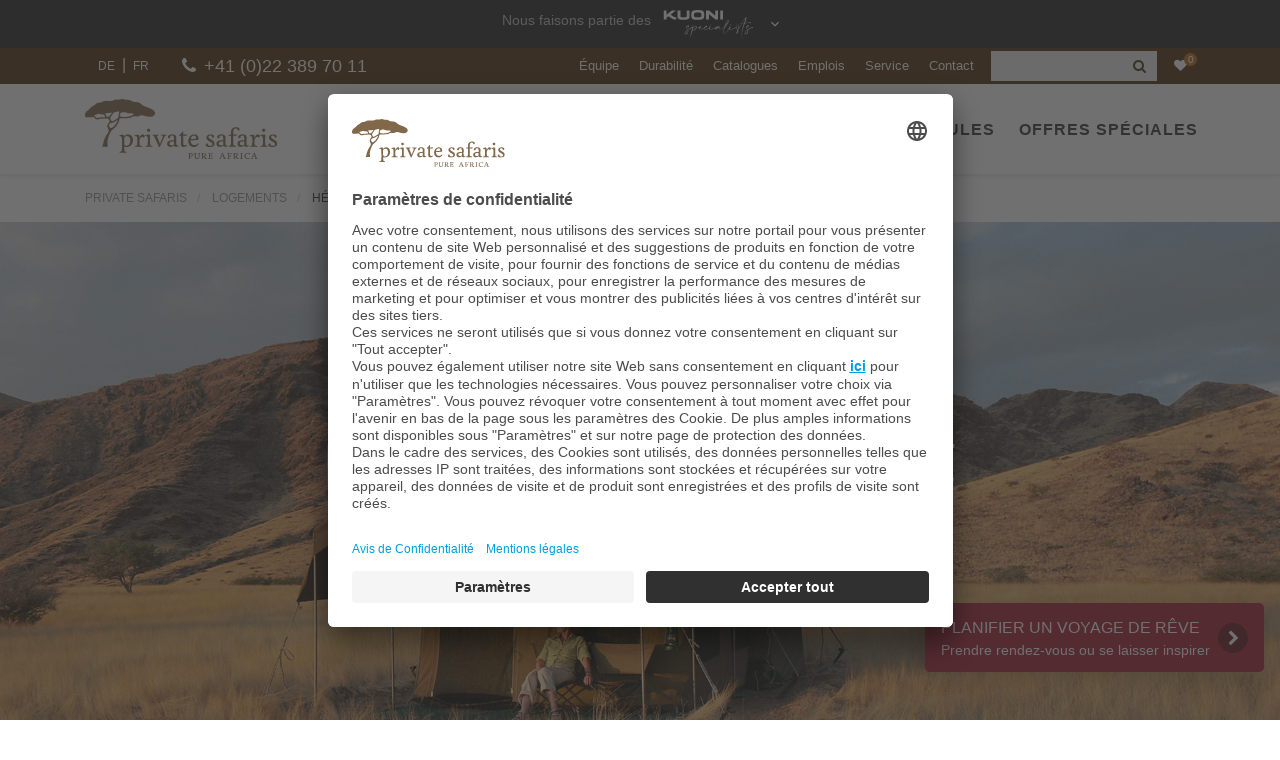

--- FILE ---
content_type: text/html; charset=utf-8
request_url: https://www.privatesafaris.ch/fr/camps-hotels/hebergements-sous-tente
body_size: 11708
content:
<!DOCTYPE html>
<html lang="fr-CH" vocab="http://schema.org/" prefix="og: http://ogp.me/ns#">
<head>
<meta http-equiv="x-ua-compatible" content="ie=edge">
<meta name="viewport" content="width=device-width, initial-scale=1, viewport-fit=cover">

<meta charset="utf-8">
<!-- 
	This website is powered by TYPO3 - inspiring people to share!
	TYPO3 is a free open source Content Management Framework initially created by Kasper Skaarhoj and licensed under GNU/GPL.
	TYPO3 is copyright 1998-2026 of Kasper Skaarhoj. Extensions are copyright of their respective owners.
	Information and contribution at https://typo3.org/
-->



<title>Vacances en Afrique sous tente: Trouvez d&#039;offres maintenant - Private Safaris</title>
<meta name="generator" content="TYPO3 CMS" />
<meta name="description" content="Un grand choix de camps et hébergement en tente de votre spécialiste pour l&#039;Afrique. Trouvez votre hôtel préferé et demandez l&#039;offre maintenant." />
<meta property="og:site_name" content="Private Safaris" />
<meta property="og:locale" content="fr_FR" />
<meta property="og:locale:alternate" content="fr_FR" />
<meta property="og:image" content="https://www.privatesafaris.ch//typo3conf/ext/psaf/Resources/Public/img/icons/psaf_large.png" />
<meta property="og:title" content="Vacances en Afrique sous tente: Trouvez d&#039;offres maintenant" />
<meta property="og:description" content="Un grand choix de camps et hébergement en tente de votre spécialiste pour l&#039;Afrique. Trouvez votre hôtel préferé et demandez l&#039;offre maintenant." />
<meta name="twitter:card" content="summary" />
<meta name="date" content="2022-12-21" />

<link rel="stylesheet" href="https://hello.myfonts.net/count/3682ba" media="all">
<link rel="stylesheet" href="/typo3conf/ext/psaf/Resources/Public/css/components/brand-privatesafaris-min.1764253657.css" media="all">

<link rel="stylesheet" href="/typo3temp/assets/css/02122ee87a400a57479aab599b6ffea8.1764253677.css" media="all">
<link rel="stylesheet" href="/typo3conf/ext/psaf/Resources/Public/css/main.min.1764253657.css" media="all">



<script src="/typo3conf/ext/psaf/Resources/Public/js/require.min.1764253657.js"></script>
<script src="https://static.heyflow.com/widget/latest/webview.js"></script>


<script>
/*<![CDATA[*/
/*TS_inlineJS*/

    var siteControl = null;
	require(['main'], function(main) {
        $(document).ready(function () {
            siteControl = main
            siteControl.init();
        });
        $(window).on('load', function(){
            main.stickyNav();
        });
    });

/*]]>*/
</script>



	<link rel="shortcut icon" type="image/x-icon" href="/typo3conf/ext/psaf/Resources/Public/img/icons/favicon.ico" />
	<link rel="icon" type="image/png" href="/typo3conf/ext/psaf/Resources/Public/img/icons/favicon-16x16.png" sizes="16x16">
	<link rel="icon" type="image/png" href="/typo3conf/ext/psaf/Resources/Public/img/icons/favicon-32x32.png" sizes="32x32">
	<link rel="icon" type="image/png" href="/typo3conf/ext/psaf/Resources/Public/img/icons/android-chrome-192x192.png" sizes="192x192">
	<link rel="icon" type="image/png" href="/typo3conf/ext/psaf/Resources/Public/img/icons/android-chrome-384x384.png" sizes="384x384">
	<link rel="apple-touch-icon" href="/typo3conf/ext/psaf/Resources/Public/img/icons/apple-touch-icon.png" />
	<link rel="apple-touch-icon" sizes="180x180" href="/typo3conf/ext/psaf/Resources/Public/img/icons/apple-touch-icon.png" />
    <link rel="mask-icon" href="/typo3conf/ext/psaf/Resources/Public/img/icons/safari-pinned-tab.svg" color="red">
	<meta name="msapplication-TileImage" content="/typo3conf/ext/psaf/Resources/Public/img/icons/mstile-150x150.png" />
	<meta name="msapplication-TileColor" content="#da532c"/>
	<meta name="theme-color" content="#4b2a05" />	<link rel="preconnect" href="//app.usercentrics.eu">
	<link rel="preconnect" href="//api.usercentrics.eu">
	<link rel="preload" href="//app.usercentrics.eu/browser-ui/latest/loader.js" as="script"><script id="usercentrics-cmp" src="https://app.usercentrics.eu/browser-ui/latest/loader.js" data-settings-id="Rms0d05hUD06zz"  data-language="fr" async></script><script src="https://assets.adobedtm.com/50c058524db7/da389fbde9e0/launch-311d93249a99.min.js" async></script>
<meta property="og:image" content="//fileadmin/psaf/bilder/camps_und_hotels/zeltunterkuenfte_header.jpg" />
<link rel="canonical" href="https://www.privatesafaris.ch/fr/camps-hotels/hebergements-sous-tente"/>

<link rel="alternate" hreflang="de-CH" href="https://www.privatesafaris.ch/camps-hotels/zeltunterkuenfte"/>
<link rel="alternate" hreflang="fr-CH" href="https://www.privatesafaris.ch/fr/camps-hotels/hebergements-sous-tente"/>
<link rel="alternate" hreflang="x-default" href="https://www.privatesafaris.ch/camps-hotels/zeltunterkuenfte"/>
</head>
<body class="body-wrapper">
<noscript><iframe src="//www.googletagmanager.com/ns.html?id=GTM-R83SW"
height="0" width="0" style="display:none;visibility:hidden"></iframe></noscript><script type="text/javascript">
window.dataLayer = window.dataLayer || [];
function gtag() {dataLayer.push(arguments);}
gtag("consent", "default", {ad_user_data: "denied",ad_personalization: "denied",ad_storage: "denied",analytics_storage: "denied",wait_for_update: 2000});
gtag("set", "ads_data_redaction", true);
</script>
<script>(function(w,d,s,l,i){w[l]=w[l]||[];w[l].push({'gtm.start':
new Date().getTime(),event:'gtm.js'});var f=d.getElementsByTagName(s)[0],
j=d.createElement(s),dl=l!='dataLayer'?'&l='+l:'';j.async=true;j.src=
'//www.googletagmanager.com/gtm.js?id='+i+dl;f.parentNode.insertBefore(j,f);
})(window,document,'script','dataLayer','GTM-R83SW');</script>
        
            
        <script type="module" src="https://www.kuoni.ch/resources/preheader.js"></script>

        <pre-header site-brand="psaf"
                    resources-base-path="https://www.kuoni.ch/fileadmin/ext/preheader/"
                    css-file="https://www.kuoni.ch/resources/preheader.css"
                    data-file="brand-data.json"></pre-header>
    
        
        
        <header class="header clearfix">
            <div class="top-bar">
                <div class="container">
                    <div class="row">
                        <div class="col-10 col-md-4">
                            <ul class="list-inline float-right top-right">
                                
        
            
            <li class="lang-switch">
                <nav class="nav-lang">
                    
                        <a href="/camps-hotels/zeltunterkuenfte">DE</a>
                    
                         | <a href="/fr/camps-hotels/hebergements-sous-tente">FR</a>
                    
                </nav>
            </li>
        
    
                                <li class="phone-number"><i class="fa fa-phone"></i> <a href="tel:+41223897011" title="Private Safaris Lausanne">+41 (0)22 389 70 11</a></li>
                                
                            </ul>
                        </div>
                        <div class="col-2 col-md-8 service-slot">
                            
        
            <nav class="nav-service">
                <ul class="list-inline">
                    
                        <li><a href="/fr/service/lequipe">Équipe</a></li>
                    
                        <li><a href="/fr/service/developpement-durable">Durabilité</a></li>
                    
                        <li><a href="https://catalogues.privatesafaris.ch/catalogues">Catalogues</a></li>
                    
                        <li><a href="/fr/service/emplois">Emplois</a></li>
                    
                        <li><a href="/fr/service/a-propos-de-nous">Service</a></li>
                    
                        <li><a href="/fr/service/contact">Contact</a></li>
                    
                    <li class="search-box">
                        
        <form class="navbar-search-form" method="get" target="_top" action="/fr/recherche" data-suggest="/fr/recherche/autocomplete.json" data-suggest-header="Sujets et offres" data-suggest-header-suggestion="Mots-clès">
            <span class="input-group">
                <label for="tx-solr-searchbox" class="search-label sr-only">Recherché</label>
                <input class="form-control search-field tx-solr-suggest" id="tx-solr-searchbox" name="tx_solr[q]" type="text" placeholder="" aria-required="false" autocomplete="off">
                <button type="submit" class="input-group-addon"><i class="fa fa-search"></i></button>
            </span>
        </form>
    
                    </li>
                    <li class="favs">
                        <a data-favids="" class="js-favpage" title="Pense-bête" href="/fr/pense-bete">
                            <i class="fa fa-heart"></i>
                            <span class="badge favs">0</span>
                        </a>
                    </li>
                </ul>
            </nav>
        
    
                        </div>
                    </div>
                </div>
            </div>
            
        <nav class="navbar navbar-main navbar-default navbar-expand-md">
            <div class="container">
                <a class="navbar-brand" href="/fr/">
                    <img src="/typo3conf/ext/psaf/Resources/Public/img/logo-psaf.svg" id="psaf-logo" alt=""/>
                </a>
                <button class="hamburger hamburger--collapse" type="button" data-toggle="collapse" data-target="#navbar-mobile" aria-controls="navbar-mobile" aria-expanded="false" aria-label="Navigation">
                    <span class="hamburger-box"><span class="hamburger-inner"></span></span>
                </button>

                <div class="collapse" id="navbar-mobile">
                    <form class="navbar-search-form" method="get" target="_top" action="/fr/recherche" data-suggest="/fr/recherche/autocomplete.json" data-suggest-header="Sujets et offres" data-suggest-header-suggestion="Mots-clès">
                        <label for="tx-solr-searchbox-mobile" class="search-label sr-only">Recherché</label>
                        <div class="input-group">
                            <input class="form-control search-field tx-solr-suggest" id="tx-solr-searchbox-mobile" name="tx_solr[q]" type="text" placeholder="Recherché" aria-required="false" autocomplete="off">
                             <span class="input-group-append">
                                <button class="btn" type="submit"><i class="fa fa-search"></i></button>
                              </span>
                        </div>
                    </form>
                    
                        <ul class="nav nav-mobile">
                            
                                <li><a href="/fr/destinations">Pays</a></li>
                            
                                <li><a href="/fr/circuits">Types de voyages</a></li>
                            
                                <li><a href="/fr/camps-hotels">Logements</a></li>
                            
                                <li><a href="/fr/vehicules">Véhicules</a></li>
                            
                                <li><a href="/fr/offres-speciales">Offres spéciales</a></li>
                            
                        </ul>
                    
                    
                        <ul class="nav nav-list">
                            
                                <li><a href="/fr/service/lequipe">Équipe</a></li>
                            
                                <li><a href="/fr/service/developpement-durable">Durabilité</a></li>
                            
                                <li><a href="https://catalogues.privatesafaris.ch/catalogues">Catalogues</a></li>
                            
                                <li><a href="/fr/service/emplois">Emplois</a></li>
                            
                                <li><a href="/fr/service/a-propos-de-nous">Service</a></li>
                            
                                <li><a href="/fr/service/contact">Contact</a></li>
                            
                        </ul>
                    
                </div>
                <div class="collapse navbar-collapse navbar-ex1-collapse">
                    
                        <ul class="nav navbar-nav ml-auto">
                            
                                
                                
                                        <li class="nav-item dropdown megaDropMenu">
                                            <a class="dropdown-toggle nav-link" role="button" data-target="#" data-toggle="dropdown" data-hover="dropdown" data-close-others="true" aria-haspopup="true" aria-expanded="false">Pays</a>
                                            
<ul class="dropdown-menu row">
    <li class="col-md-3 col-12">
        
            
    

            <div id="c2775" class="frame frame-default frame-type-text frame-layout-0">
                
                    <a id="c2829"></a>
                
                
                    



                
                
                    

    



                
                

    <h4>Toutes les destinations</h4>


                
                    



                
                
                    



                
            </div>

        


        
            
<div id="c2776" class="frame frame-default frame-type-psaf_megalayer_image frame-layout-0"><a id="c2830"></a><a href="/fr/destinations" class="menu-photo photo-big"><img class="menu-img" src="/fileadmin/_processed_/e/0/csm_botswana_teaser_d59acaeb84.jpg" width="230" height="154" alt="" title="Toutes les destinations" /></a></div>


        
    </li>
    <li class="col-md-3 col-12">
        
            
    

            <div id="c2777" class="frame frame-default frame-type-text frame-layout-0">
                
                    <a id="c2828"></a>
                
                
                    



                
                
                    

    



                
                

    <h4>Afrique orientale</h4><ul> 	<li><a href="/fr/destinations/kenya">Kenya</a></li> 	<li><a href="/fr/destinations/ouganda">Ouganda</a></li> 	<li><a href="/fr/destinations/rwanda">Rwanda</a></li> 	<li><a href="/fr/destinations/tanzanie">Tanzanie</a></li> 	<li><a href="/fr/destinations/tanzanie/zanzibar">Zanzibar</a></li> </ul>


                
                    



                
                
                    



                
            </div>

        


        
    </li>
    <li class="col-md-3 col-12">
        
            
    

            <div id="c2778" class="frame frame-default frame-type-text frame-layout-0">
                
                    <a id="c2827"></a>
                
                
                    



                
                
                    

    



                
                

    <h4>Afrique Australe</h4><ul> 	<li><a href="/fr/destinations/afrique-du-sud">Afrique du Sud</a></li> 	<li><a href="/fr/destinations/botswana">Botswana</a></li> 	<li><a href="/fr/destinations/madagascar">Madagascar</a></li> 	<li><a href="/fr/destinations/malawi">Malawi</a></li> 	<li><a href="/fr/destinations/mozambique">Mozambique</a></li> 	<li><a href="/fr/destinations/namibie">Namibie</a></li> 	<li><a href="/fr/destinations/zambie">Zambie</a></li> 	<li><a href="/fr/destinations/zimbabwe">Zimbabwe</a></li> </ul>


                
                    



                
                
                    



                
            </div>

        


        
    </li>
    <li class="col-md-3 col-12">
        
            
    

            <div id="c2779" class="frame frame-default frame-type-text frame-layout-0">
                
                    <a id="c2824"></a>
                
                
                    



                
                
                    

    



                
                

    <h4>NOS RECOMMANDATIONS</h4>


                
                    



                
                
                    



                
            </div>

        


        
            
<div id="c2780" class="frame frame-default frame-type-psaf_megalayer_imagesmall frame-layout-0"><a id="c2825"></a><a href="/fr/destinations/tanzanie/parc-national-du-serengeti" class="menu-photo"><img class="menu-img" src="/fileadmin/psaf/bilder/megalayer/megalayer_giraffe.jpg" width="80" height="75" alt="" /><h4>Serengeti</h4><p>Tanzanie</p></a></div>


        
            
<div id="c2781" class="frame frame-default frame-type-psaf_megalayer_imagesmall frame-layout-0"><a id="c2826"></a><a href="/fr/destinations/kenya/reserve-du-masai-mara" class="menu-photo"><img class="menu-img" src="/fileadmin/psaf/bilder/megalayer/megalayer_masai_mara.jpg" width="80" height="75" alt="" /><h4>Masai Mara</h4><p>Kenya</p></a></div>


        
    </li>
</ul>


                                        </li>
                                    

                            
                                
                                
                                        <li class="nav-item dropdown megaDropMenu">
                                            <a class="dropdown-toggle nav-link" role="button" data-target="#" data-toggle="dropdown" data-hover="dropdown" data-close-others="true" aria-haspopup="true" aria-expanded="false">Types de voyages</a>
                                            
<ul class="dropdown-menu row">
    <li class="col-md-3 col-12">
        
            
    

            <div id="c2792" class="frame frame-default frame-type-text frame-layout-0">
                
                    <a id="c2848"></a>
                
                
                    



                
                
                    

    



                
                

    <h4>Une fois dans la vie</h4>


                
                    



                
                
                    



                
            </div>

        


        
            
<div id="c2794" class="frame frame-default frame-type-psaf_megalayer_imagesmall frame-layout-0"><a id="c2849"></a><a href="https://www.privatesafaris.ch/fr/destinations/ouganda/info/rendez-vous-avec-les-gorilles" class="menu-photo"><img class="menu-img" src="/fileadmin/psaf/bilder/megalayer/megalayer_gorilla.jpg" width="80" height="75" alt="" /><h4>Gorilla Tracking</h4><p>Ouganda</p></a></div>


        
            
<div id="c2795" class="frame frame-default frame-type-psaf_megalayer_imagesmall frame-layout-0"><a id="c2850"></a><a href="https://www.privatesafaris.ch/fr/destinations/tanzanie/arusha/info/ascension-du-kilimandjaro" class="menu-photo"><img class="menu-img" src="/fileadmin/psaf/bilder/megalayer/megalayer_kili.jpg" width="80" height="75" alt="" /><h4>Kilimanjaro</h4><p>Trekking</p></a></div>


        
    </li>
    <li class="col-md-3 col-12">
        
            
    

            <div id="c2793" class="frame frame-default frame-type-text frame-layout-0">
                
                    <a id="c2845"></a>
                
                
                    



                
                
                    

    



                
                

    <h4>Une fois dans la vie</h4>


                
                    



                
                
                    



                
            </div>

        


        
            
<div id="c2796" class="frame frame-default frame-type-psaf_megalayer_imagesmall frame-layout-0"><a id="c2846"></a><a href="https://www.privatesafaris.ch/fr/destinations/zambie/info/la-zambie-a-pied" class="menu-photo"><img class="menu-img" src="/fileadmin/psaf/bilder/megalayer/megalayer_walking_safari.jpg" width="80" height="75" alt="" /><h4>Safari À pied</h4><p>Zambie</p></a></div>


        
            
<div id="c2797" class="frame frame-default frame-type-psaf_megalayer_imagesmall frame-layout-0"><a id="c2847"></a><a href="https://www.privatesafaris.ch/fr/destinations/ouganda/info/river-rafting-en-ouganda" class="menu-photo"><img class="menu-img" src="/fileadmin/psaf/bilder/megalayer/megalayer_rafting.jpg" width="80" height="75" alt="" /><h4>River Rafting</h4><p>Ouganda</p></a></div>


        
    </li>
    <li class="col-md-3 col-12">
        
            
    

            <div id="c2798" class="frame frame-default frame-type-text frame-layout-0">
                
                    <a id="c2844"></a>
                
                
                    



                
                
                    

    



                
                

    <h4>Trouver&nbsp;votre circuit</h4><ul> 	<li><a href="/fr/circuits">Tous les circuits</a></li> 	<li><a href="/fr/circuits/circuits-guides">Circuits guidés</a></li> 	<li><a href="/fr/circuits/circuits-en-voiture-de-location">Circuits en voiture de location</a></li> 	<li><a href="/fr/circuits/trekkings">Trekkings</a></li> 	<li><a href="/fr/circuits/voyages-en-train">Voyages en train</a></li> 	<li><a href="/fr/safaris/drifters">4x4 Drifters</a></li> </ul>


                
                    



                
                
                    



                
            </div>

        


        
    </li>
    <li class="col-md-3 col-12">
        
            
    

            <div id="c2799" class="frame frame-default frame-type-text frame-layout-0">
                
                    <a id="c2843"></a>
                
                
                    



                
                
                    

    



                
                

    <h4>Thèmes de voyage</h4><ul> 	<li><a href="/fr/themes-de-voyage">Tous les thèmes de voyage</a></li> 	<li><a href="/fr/circuits/vacances-actives-et-aventures">Vacances actives &amp; d'aventure</a></li> 	<li><a href="/fr/circuits/vins-et-gastronomie">Vins &amp; gastronomie</a></li> 	<li><a href="/fr/circuits/circuits-en-famille">Circuits en famille</a></li> 	<li><a href="/fr/safaris/circuits-safaris">Circuits safaris</a></li> 	<li><a href="/fr/vehicules">Voitures de location</a></li> </ul>


                
                    



                
                
                    



                
            </div>

        


        
    </li>
</ul>


                                        </li>
                                    

                            
                                
                                
                                        <li class="nav-item dropdown megaDropMenu">
                                            <a class="dropdown-toggle nav-link" role="button" data-target="#" data-toggle="dropdown" data-hover="dropdown" data-close-others="true" aria-haspopup="true" aria-expanded="false">Logements</a>
                                            
<ul class="dropdown-menu row">
    <li class="col-md-3 col-12">
        
            
    

            <div id="c2801" class="frame frame-default frame-type-text frame-layout-0">
                
                    <a id="c2858"></a>
                
                
                    



                
                
                    

    



                
                

    <h4>Une fois dans la vie</h4>


                
                    



                
                
                    



                
            </div>

        


        
            
<div id="c2803" class="frame frame-default frame-type-psaf_megalayer_imagesmall frame-layout-0"><a id="c2859"></a><a href="https://www.privatesafaris.ch/fr/destinations/botswana/moremi-et-environs/info/wilderness-mombo-little-mombo" class="menu-photo"><img class="menu-img" src="/fileadmin/psaf/bilder/megalayer/mombo_megalayer.jpg" width="80" height="75" alt="" /><h4>Safari Camp</h4><p>Wilderness Mombo &amp; Wilderness Little Mombo</p></a></div>


        
            
<div id="c2804" class="frame frame-default frame-type-psaf_megalayer_imagesmall frame-layout-0"><a id="c2860"></a><a href="/fr/camps-hotels/ciel-etoile" class="menu-photo"><img class="menu-img" src="/fileadmin/psaf/bilder/megalayer/tswalu_megalayer.jpg" width="80" height="75" alt="" /><h4>Ciel étoilé</h4><p>Tswalu Kalahari</p></a></div>


        
    </li>
    <li class="col-md-3 col-12">
        
            
    

            <div id="c2802" class="frame frame-default frame-type-text frame-layout-0">
                
                    <a id="c2855"></a>
                
                
                    



                
                
                    

    



                
                

    <h4>Une fois dans la vie</h4>


                
                    



                
                
                    



                
            </div>

        


        
            
<div id="c2805" class="frame frame-default frame-type-psaf_megalayer_imagesmall frame-layout-0"><a id="c2856"></a><a href="https://www.privatesafaris.ch/fr/destinations/afrique-du-sud/madikwe/info/madikwe-hills/" class="menu-photo"><img class="menu-img" src="/fileadmin/psaf/bilder/megalayer/madikwe_megalayer.jpg" width="80" height="75" alt="" /><h4>Bain extérieur</h4><p>Madikwe Hills</p></a></div>


        
            
<div id="c2806" class="frame frame-default frame-type-psaf_megalayer_imagesmall frame-layout-0"><a id="c2857"></a><a href="https://www.privatesafaris.ch/fr/destinations/tanzanie/parc-national-du-serengeti/info/singita-mara-river-tented-camp" class="menu-photo"><img class="menu-img" src="/fileadmin/psaf/bilder/megalayer/singita_megalayer.jpg" width="80" height="75" alt="" /><h4>Glamping</h4><p>Singita Tented Camp</p></a></div>


        
    </li>
    <li class="col-md-3 col-12">
        
            
    

            <div id="c2807" class="frame frame-default frame-type-text frame-layout-0">
                
                    <a id="c2854"></a>
                
                
                    



                
                
                    

    



                
                

    <h4>Trouver votre hébergement safaris</h4><ul> 	<li><a href="/fr/camps-hotels/hotels-balneaires">Hôtels balnéaires</a></li> 	<li><a href="/fr/camps-hotels/hebergements-sous-tente">Logement sous tente</a></li> 	<li><a href="/fr/camps-hotels/hebergements-safaris">Hébergements safaris </a>​​​​​​​</li> 	<li><a href="/fr/camps-hotels/hebergements-durables">Accommodation durable</a></li> 	<li><a href="/fr/camps-hotels/no-wifi-no-stress">No Wifi - no stress</a></li> 	<li><a href="/fr/camps-hotels/hotels-en-ville">Hôtels en ville</a></li> </ul>


                
                    



                
                
                    



                
            </div>

        


        
    </li>
    <li class="col-md-3 col-12">
        
            
    

            <div id="c2808" class="frame frame-default frame-type-text frame-layout-0">
                
                    <a id="c2852"></a>
                
                
                    



                
                
                    

    



                
                

    <h4>Tous les hébergements</h4>


                
                    



                
                
                    



                
            </div>

        


        
            
<div id="c2809" class="frame frame-default frame-type-psaf_megalayer_image frame-layout-0"><a id="c2853"></a><a href="/fr/camps-hotels" class="menu-photo photo-big"><img class="menu-img" src="/fileadmin/psaf/bilder/megalayer/highlands-ngorongoro-megalayer.jpg" width="230" height="153" alt="" /></a></div>


        
    </li>
</ul>


                                        </li>
                                    

                            
                                
                                
                                        <li class="nav-item">
                                            <a class="nav-link" href="/fr/vehicules">Véhicules</a>
                                        </li>
                                    

                            
                                
                                
                                        <li class="nav-item">
                                            <a class="nav-link" href="/fr/offres-speciales">Offres spéciales</a>
                                        </li>
                                    

                            
                        </ul>
                    
                </div>
                <div class="favs-layer">
                    <div class="favs-dropdown">
                        <a class="favs-link fav-icon-layer js-favpage" title="Pense-bête" href="/fr/pense-bete">
                            <i class="fa fa-heart"></i>
                            <span class="badge favs">0</span>
                        </a>
                    </div>
                </div>
            </div>
        </nav>
    
        </header>
    

        
	
		
			<section class="clearfix page-head">
				<div class="container">
					<div class="row">
						<div class="col-md-12">
							<ol class="breadcrumb" typeof="BreadcrumbList">
								
								
									
											
											<li>
												<a href="/fr/">
												<span>
												Private Safaris
												</span>
												</a>
											</li>
										
								
									
											<li class="" property="itemListElement" typeof="ListItem">
												<a property="item" typeof="WebPage" href="/fr/camps-hotels">
												<span property="name">
												Logements
												</span>
												</a>
												<meta property="position" content="1" />
											</li>
											
										
								
									
											<li class="active" property="itemListElement" typeof="ListItem">
												<a property="item" typeof="WebPage" href="/fr/camps-hotels/hebergements-sous-tente">
												<span property="name">
												Hébergements sous tente
												</span>
												</a>
												<meta property="position" content="2" />
											</li>
											
										
								
								
							</ol>
						</div>
					</div>
				</div>
			</section>
		
	

        
    

            <div id="c656" class="frame frame-default frame-type-list frame-layout-0">
                
                    <a id="c659"></a>
                
                
                    



                
                
                    

    



                
                

    
        <div class="header-banner">
    

		
				
					<div class="hero-background">
						
		<picture>
			<source srcset="/fileadmin/psaf/bilder/camps_und_hotels/zeltunterkuenfte_header.jpg 1800w" media="(min-width: 1161px)" />
			<source srcset="/fileadmin/_processed_/8/3/csm_zeltunterkuenfte_header_c51d6cae36.jpg 1160w" media="(min-width: 992px)" />
			<source srcset="/fileadmin/_processed_/8/3/csm_zeltunterkuenfte_header_e6f1419e57.jpg 1199w" media="(min-width: 768px)" />
			<source srcset="/fileadmin/_processed_/8/3/csm_zeltunterkuenfte_header_b18d91970d.jpg 791w" media="(min-width: 481px)" />
			<img src="[data-uri]" srcset="/fileadmin/_processed_/8/3/csm_zeltunterkuenfte_header_b1092cbe71.jpg 480w" alt="HÉBERGEMENTS SOUS TENTE &amp; CAMPS " />
		</picture>
	
					</div>
					
						<h1 class="hero-content">HÉBERGEMENTS SOUS TENTE &amp; CAMPS </h1>
					
				
			

	
</div>

    


                
                    



                
                
                    



                
            </div>

        


        <!--TYPO3SEARCH_begin-->
        <div class="page-content">
            <main>
                <div class="container">
                    
    

            <div id="c657" class="frame frame-default frame-type-text frame-layout-0">
                
                    <a id="c660"></a>
                
                
                    



                
                
                    

    
        <header>
            

    
            <h2 class="ce-headline-center">
                Au plus près de la nature
            </h2>
        



            



            



        </header>
    



                
                

    <p class="text-center">Dormir sous une tente est désagréable et inconfortable? Les excellents hébergements sous tente de l’Afrique vous prouveront que vous avez tort et vous rapprocheront de la faune africaine. Décidez vous-même du luxe que vous souhaitez: du simple campement sous tente où vous aurez l’impression de faire partie intégrande de la nature, au luxueux glamping (glamourous et camping) avec tout le confort d'un hôtel. Vous trouverez ici des hébergements sous tente pour tous les goûts.</p>


                
                    



                
                
                    



                
            </div>

        


    

            <div id="c3024" class="frame frame-default frame-type-list frame-layout-0">
                
                    <a id="c3025"></a>
                
                
                    



                
                
                    

    
        <header>
            

    
            <h2 class="ce-headline-center">
                Nos hébergements sous tente
            </h2>
        



            



            



        </header>
    



                
                

    
        
    
        
    <div class="row">
        <div class="offset-md-1 col-md-10">
            <h2 class="text-center"></h2>
               <div class="lead text-center">
                   
               </div>
        </div>
    </div>

        <div class="row teaser-block">
            
                
                    
    <div class="teaser-product">
        <div class="card card-product">
            <a href="https://www.privatesafaris.ch/fr/destinations/kenya/parc-national-du-lac-nakuru-et-environs/info/the-cliff">
                <div class="img-wrap scale">
                    
    
    
    
            
            <img src="/assets/psaf/0/79856/79918/SafariTeaserBig.jpg" width="528" height="352" alt="" />
        


                </div>
            </a>
            <div class="card-body">
                <a href="https://www.privatesafaris.ch/fr/destinations/kenya/parc-national-du-lac-nakuru-et-environs/info/the-cliff">
                    <div class="info-grp">
                        <div class="location">
                            Kenya, Parc national du Lac Nakuru et environs
                        </div>
                        <div class="title">
                            <h4>The Cliff</h4>
                            <div class="category">
                                
    
    
        <img src="/typo3conf/ext/psaf/Resources/Public/img/icons/category.svg" alt=""/>
        
    
        <img src="/typo3conf/ext/psaf/Resources/Public/img/icons/category.svg" alt=""/>
        
    
        <img src="/typo3conf/ext/psaf/Resources/Public/img/icons/category.svg" alt=""/>
        
    
        <img src="/typo3conf/ext/psaf/Resources/Public/img/icons/category.svg" alt=""/>
        
            
                <img src="/typo3conf/ext/psaf/Resources/Public/img/icons/category.svg" class="half" alt=""/>
            
        
    

                            </div>
                        </div>
                    </div>
                </a>
                <div class="rating">
                    
    
        <img id="ta-rating-link"
             src="https://www.tripadvisor.fr/img/cdsi/img2/ratings/traveler/5.0-11933-5.svg"
             class="ta-rating"
             title="TripAdvisor Traveler Rating 4.9"
             alt="">
        <span>303 évaluations</span>
    

                </div>
                <div class="labels">
                    
                        
                            <img src="/typo3conf/ext/psaf/Resources/Public/img/icons/Safari.svg" alt=""
                                 data-toggle="popover"
                                 data-placement="top"
                                 title="Safari" />
                        
                    
                </div>
            </div>
            <div class="card-footer">
                <div class="price">
                    Prix p.p./nuit
                    <span class="price">
                        <a href="https://www.privatesafaris.ch/fr/destinations/kenya/parc-national-du-lac-nakuru-et-environs/info/the-cliff">
                            dès CHF 436.-
                        </a>
                    </span>
                </div>
            </div>
        </div>
    </div>

                
                
            
                
                    
    <div class="teaser-product">
        <div class="card card-product">
            <a href="https://www.privatesafaris.ch/fr/destinations/tanzanie/parc-national-de-tarangire/info/forest-chem-chem">
                <div class="img-wrap scale">
                    
    
    
    
            
            <img src="/assets/psaf/6/79862/79906/SafariTeaserBig.jpg" width="528" height="352" alt="" />
        


                </div>
            </a>
            <div class="card-body">
                <a href="https://www.privatesafaris.ch/fr/destinations/tanzanie/parc-national-de-tarangire/info/forest-chem-chem">
                    <div class="info-grp">
                        <div class="location">
                            Tanzanie, Parc national de Tarangire
                        </div>
                        <div class="title">
                            <h4>Forest Chem Chem</h4>
                            <div class="category">
                                
    
    
        <img src="/typo3conf/ext/psaf/Resources/Public/img/icons/category.svg" alt=""/>
        
    
        <img src="/typo3conf/ext/psaf/Resources/Public/img/icons/category.svg" alt=""/>
        
    
        <img src="/typo3conf/ext/psaf/Resources/Public/img/icons/category.svg" alt=""/>
        
    
        <img src="/typo3conf/ext/psaf/Resources/Public/img/icons/category.svg" alt=""/>
        
            
        
    

                            </div>
                        </div>
                    </div>
                </a>
                <div class="rating">
                    
    
        <img id="ta-rating-link"
             src="https://www.tripadvisor.fr/img/cdsi/img2/ratings/traveler/5.0-11933-5.svg"
             class="ta-rating"
             title="TripAdvisor Traveler Rating 5.0"
             alt="">
        <span>4 évaluations</span>
    

                </div>
                <div class="labels">
                    
                        
                            <img src="/typo3conf/ext/psaf/Resources/Public/img/icons/EngageInternal.svg" alt=""
                                 data-toggle="popover"
                                 data-placement="top"
                                 title="Engage (Interne)" />
                        
                            <img src="/typo3conf/ext/psaf/Resources/Public/img/icons/Safari.svg" alt=""
                                 data-toggle="popover"
                                 data-placement="top"
                                 title="Safari" />
                        
                            <img src="/typo3conf/ext/psaf/Resources/Public/img/icons/Kids.svg" alt=""
                                 data-toggle="popover"
                                 data-placement="top"
                                 title="Kids" />
                        
                    
                </div>
            </div>
            <div class="card-footer">
                <div class="price">
                    Prix p.p./nuit
                    <span class="price">
                        <a href="https://www.privatesafaris.ch/fr/destinations/tanzanie/parc-national-de-tarangire/info/forest-chem-chem">
                            dès CHF 2&#039;201.-
                        </a>
                    </span>
                </div>
            </div>
        </div>
    </div>

                
                
            
                
                    
    <div class="teaser-product">
        <div class="card card-product">
            <a href="https://www.privatesafaris.ch/fr/destinations/tanzanie/parc-national-du-serengeti/info/lemala-ewanjan-tented-camp">
                <div class="img-wrap scale">
                    
    
    
    
            
            <img src="/assets/psaf/9/88745/89936/SafariTeaserBig.jpg" width="528" height="352" alt="" />
        


                </div>
            </a>
            <div class="card-body">
                <a href="https://www.privatesafaris.ch/fr/destinations/tanzanie/parc-national-du-serengeti/info/lemala-ewanjan-tented-camp">
                    <div class="info-grp">
                        <div class="location">
                            Tanzanie, Parc national du Serengeti
                        </div>
                        <div class="title">
                            <h4>Lemala Ewanjan Tented Camp</h4>
                            <div class="category">
                                
    
    
        <img src="/typo3conf/ext/psaf/Resources/Public/img/icons/category.svg" alt=""/>
        
    
        <img src="/typo3conf/ext/psaf/Resources/Public/img/icons/category.svg" alt=""/>
        
    
        <img src="/typo3conf/ext/psaf/Resources/Public/img/icons/category.svg" alt=""/>
        
    
        <img src="/typo3conf/ext/psaf/Resources/Public/img/icons/category.svg" alt=""/>
        
            
        
    

                            </div>
                        </div>
                    </div>
                </a>
                <div class="rating">
                    
    
        <img id="ta-rating-link"
             src="https://www.tripadvisor.fr/img/cdsi/img2/ratings/traveler/5.0-11933-5.svg"
             class="ta-rating"
             title="TripAdvisor Traveler Rating 4.9"
             alt="">
        <span>624 évaluations</span>
    

                </div>
                <div class="labels">
                    
                        
                            <img src="/typo3conf/ext/psaf/Resources/Public/img/icons/EngageInternal.svg" alt=""
                                 data-toggle="popover"
                                 data-placement="top"
                                 title="Engage (Interne)" />
                        
                            <img src="/typo3conf/ext/psaf/Resources/Public/img/icons/Safari.svg" alt=""
                                 data-toggle="popover"
                                 data-placement="top"
                                 title="Safari" />
                        
                            <img src="/typo3conf/ext/psaf/Resources/Public/img/icons/Kids.svg" alt=""
                                 data-toggle="popover"
                                 data-placement="top"
                                 title="Kids" />
                        
                    
                </div>
            </div>
            <div class="card-footer">
                <div class="price">
                    Prix p.p./nuit
                    <span class="price">
                        <a href="https://www.privatesafaris.ch/fr/destinations/tanzanie/parc-national-du-serengeti/info/lemala-ewanjan-tented-camp">
                            dès CHF 410.-
                        </a>
                    </span>
                </div>
            </div>
        </div>
    </div>

                
                
            
                
                    
    <div class="teaser-product">
        <div class="card card-product">
            <a href="https://www.privatesafaris.ch/fr/destinations/tanzanie/parc-national-du-serengeti/info/lemala-nanyukie-lodge">
                <div class="img-wrap scale">
                    
    
    
    
            
            <img src="/assets/psaf/a/88746/90001/SafariTeaserBig.jpg" width="528" height="352" alt="" />
        


                </div>
            </a>
            <div class="card-body">
                <a href="https://www.privatesafaris.ch/fr/destinations/tanzanie/parc-national-du-serengeti/info/lemala-nanyukie-lodge">
                    <div class="info-grp">
                        <div class="location">
                            Tanzanie, Parc national du Serengeti
                        </div>
                        <div class="title">
                            <h4>Lemala Nanyukie Lodge</h4>
                            <div class="category">
                                
    
    
        <img src="/typo3conf/ext/psaf/Resources/Public/img/icons/category.svg" alt=""/>
        
    
        <img src="/typo3conf/ext/psaf/Resources/Public/img/icons/category.svg" alt=""/>
        
    
        <img src="/typo3conf/ext/psaf/Resources/Public/img/icons/category.svg" alt=""/>
        
    
        <img src="/typo3conf/ext/psaf/Resources/Public/img/icons/category.svg" alt=""/>
        
            
                <img src="/typo3conf/ext/psaf/Resources/Public/img/icons/category.svg" class="half" alt=""/>
            
        
    

                            </div>
                        </div>
                    </div>
                </a>
                <div class="rating">
                    
    
        <img id="ta-rating-link"
             src="https://www.tripadvisor.fr/img/cdsi/img2/ratings/traveler/5.0-11933-5.svg"
             class="ta-rating"
             title="TripAdvisor Traveler Rating 5.0"
             alt="">
        <span>504 évaluations</span>
    

                </div>
                <div class="labels">
                    
                        
                            <img src="/typo3conf/ext/psaf/Resources/Public/img/icons/EngageInternal.svg" alt=""
                                 data-toggle="popover"
                                 data-placement="top"
                                 title="Engage (Interne)" />
                        
                            <img src="/typo3conf/ext/psaf/Resources/Public/img/icons/Safari.svg" alt=""
                                 data-toggle="popover"
                                 data-placement="top"
                                 title="Safari" />
                        
                            <img src="/typo3conf/ext/psaf/Resources/Public/img/icons/Kids.svg" alt=""
                                 data-toggle="popover"
                                 data-placement="top"
                                 title="Kids" />
                        
                    
                </div>
            </div>
            <div class="card-footer">
                <div class="price">
                    Prix p.p./nuit
                    <span class="price">
                        <a href="https://www.privatesafaris.ch/fr/destinations/tanzanie/parc-national-du-serengeti/info/lemala-nanyukie-lodge">
                            dès CHF 625.-
                        </a>
                    </span>
                </div>
            </div>
        </div>
    </div>

                
                
            
                
                    
    <div class="teaser-product">
        <div class="card card-product">
            <a href="https://www.privatesafaris.ch/fr/destinations/tanzanie/parc-national-du-serengeti/info/cherero-camp">
                <div class="img-wrap scale">
                    
    
    
    
            
            <img src="/assets/psaf/c/90188/90201/SafariTeaserBig.jpg" width="528" height="352" alt="" />
        


                </div>
            </a>
            <div class="card-body">
                <a href="https://www.privatesafaris.ch/fr/destinations/tanzanie/parc-national-du-serengeti/info/cherero-camp">
                    <div class="info-grp">
                        <div class="location">
                            Tanzanie, Parc national du Serengeti
                        </div>
                        <div class="title">
                            <h4>Cherero Camp</h4>
                            <div class="category">
                                
    
    
        <img src="/typo3conf/ext/psaf/Resources/Public/img/icons/category.svg" alt=""/>
        
    
        <img src="/typo3conf/ext/psaf/Resources/Public/img/icons/category.svg" alt=""/>
        
    
        <img src="/typo3conf/ext/psaf/Resources/Public/img/icons/category.svg" alt=""/>
        
    
        <img src="/typo3conf/ext/psaf/Resources/Public/img/icons/category.svg" alt=""/>
        
            
        
    

                            </div>
                        </div>
                    </div>
                </a>
                <div class="rating">
                    
    
        <img id="ta-rating-link"
             src="https://www.tripadvisor.fr/img/cdsi/img2/ratings/traveler/5.0-11933-5.svg"
             class="ta-rating"
             title="TripAdvisor Traveler Rating 5.0"
             alt="">
        <span>30 évaluations</span>
    

                </div>
                <div class="labels">
                    
                        
                            <img src="/typo3conf/ext/psaf/Resources/Public/img/icons/EngageInternal.svg" alt=""
                                 data-toggle="popover"
                                 data-placement="top"
                                 title="Engage (Interne)" />
                        
                            <img src="/typo3conf/ext/psaf/Resources/Public/img/icons/Safari.svg" alt=""
                                 data-toggle="popover"
                                 data-placement="top"
                                 title="Safari" />
                        
                    
                </div>
            </div>
            <div class="card-footer">
                <div class="price">
                    Prix p.p./nuit
                    <span class="price">
                        <a href="https://www.privatesafaris.ch/fr/destinations/tanzanie/parc-national-du-serengeti/info/cherero-camp">
                            dès CHF 612.-
                        </a>
                    </span>
                </div>
            </div>
        </div>
    </div>

                
                
            
                
                    
    <div class="teaser-product">
        <div class="card card-product">
            <a href="https://www.privatesafaris.ch/fr/destinations/tanzanie/parc-national-du-serengeti/info/aurari-camp">
                <div class="img-wrap scale">
                    
    
    
    
            
            <img src="/assets/psaf/b/90187/90196/SafariTeaserBig.jpg" width="528" height="352" alt="" />
        


                </div>
            </a>
            <div class="card-body">
                <a href="https://www.privatesafaris.ch/fr/destinations/tanzanie/parc-national-du-serengeti/info/aurari-camp">
                    <div class="info-grp">
                        <div class="location">
                            Tanzanie, Parc national du Serengeti
                        </div>
                        <div class="title">
                            <h4>Aurari Camp</h4>
                            <div class="category">
                                
    
    
        <img src="/typo3conf/ext/psaf/Resources/Public/img/icons/category.svg" alt=""/>
        
    
        <img src="/typo3conf/ext/psaf/Resources/Public/img/icons/category.svg" alt=""/>
        
    
        <img src="/typo3conf/ext/psaf/Resources/Public/img/icons/category.svg" alt=""/>
        
    
        <img src="/typo3conf/ext/psaf/Resources/Public/img/icons/category.svg" alt=""/>
        
            
        
    

                            </div>
                        </div>
                    </div>
                </a>
                <div class="rating">
                    
    
        <img id="ta-rating-link"
             src="https://www.tripadvisor.fr/img/cdsi/img2/ratings/traveler/5.0-11933-5.svg"
             class="ta-rating"
             title="TripAdvisor Traveler Rating 5.0"
             alt="">
        <span>19 évaluations</span>
    

                </div>
                <div class="labels">
                    
                        
                            <img src="/typo3conf/ext/psaf/Resources/Public/img/icons/Safari.svg" alt=""
                                 data-toggle="popover"
                                 data-placement="top"
                                 title="Safari" />
                        
                    
                </div>
            </div>
            <div class="card-footer">
                <div class="price">
                    Prix p.p./nuit
                    <span class="price">
                        <a href="https://www.privatesafaris.ch/fr/destinations/tanzanie/parc-national-du-serengeti/info/aurari-camp">
                            dès CHF 615.-
                        </a>
                    </span>
                </div>
            </div>
        </div>
    </div>

                
                
            
                
                    
    <div class="teaser-product">
        <div class="card card-product">
            <a href="https://www.privatesafaris.ch/fr/destinations/kenya/reserve-du-masai-mara/info/mara-nyika-camp">
                <div class="img-wrap scale">
                    
    
    
    
            
            <img src="/assets/psaf/1/79761/79868/SafariTeaserBig.jpg" width="528" height="352" alt="" />
        


                </div>
            </a>
            <div class="card-body">
                <a href="https://www.privatesafaris.ch/fr/destinations/kenya/reserve-du-masai-mara/info/mara-nyika-camp">
                    <div class="info-grp">
                        <div class="location">
                            Kenya, Réserve du Masaï Mara
                        </div>
                        <div class="title">
                            <h4>Mara Nyika Camp</h4>
                            <div class="category">
                                
    
    
        <img src="/typo3conf/ext/psaf/Resources/Public/img/icons/category.svg" alt=""/>
        
    
        <img src="/typo3conf/ext/psaf/Resources/Public/img/icons/category.svg" alt=""/>
        
    
        <img src="/typo3conf/ext/psaf/Resources/Public/img/icons/category.svg" alt=""/>
        
    
        <img src="/typo3conf/ext/psaf/Resources/Public/img/icons/category.svg" alt=""/>
        
            
                <img src="/typo3conf/ext/psaf/Resources/Public/img/icons/category.svg" class="half" alt=""/>
            
        
    

                            </div>
                        </div>
                    </div>
                </a>
                <div class="rating">
                    
    
        <img id="ta-rating-link"
             src="https://www.tripadvisor.fr/img/cdsi/img2/ratings/traveler/5.0-11933-5.svg"
             class="ta-rating"
             title="TripAdvisor Traveler Rating 4.9"
             alt="">
        <span>57 évaluations</span>
    

                </div>
                <div class="labels">
                    
                        
                            <img src="/typo3conf/ext/psaf/Resources/Public/img/icons/EngageInternal.svg" alt=""
                                 data-toggle="popover"
                                 data-placement="top"
                                 title="Engage (Interne)" />
                        
                            <img src="/typo3conf/ext/psaf/Resources/Public/img/icons/Safari.svg" alt=""
                                 data-toggle="popover"
                                 data-placement="top"
                                 title="Safari" />
                        
                    
                </div>
            </div>
            <div class="card-footer">
                <div class="price">
                    Prix p.p./nuit
                    <span class="price">
                        <a href="https://www.privatesafaris.ch/fr/destinations/kenya/reserve-du-masai-mara/info/mara-nyika-camp">
                            dès CHF 1&#039;776.-
                        </a>
                    </span>
                </div>
            </div>
        </div>
    </div>

                
                
            
                
                    
    <div class="teaser-product">
        <div class="card card-product">
            <a href="https://www.privatesafaris.ch/fr/destinations/botswana/delta-de-lokavango/info/kala-camp">
                <div class="img-wrap scale">
                    
    
    
    
            
            <img src="/assets/psaf/a/88730/90719/SafariTeaserBig.jpg" width="528" height="352" alt="" />
        


                </div>
            </a>
            <div class="card-body">
                <a href="https://www.privatesafaris.ch/fr/destinations/botswana/delta-de-lokavango/info/kala-camp">
                    <div class="info-grp">
                        <div class="location">
                            Botswana, Delta de l&#039;Okavango
                        </div>
                        <div class="title">
                            <h4>Kala Camp</h4>
                            <div class="category">
                                
    
    
        <img src="/typo3conf/ext/psaf/Resources/Public/img/icons/category.svg" alt=""/>
        
    
        <img src="/typo3conf/ext/psaf/Resources/Public/img/icons/category.svg" alt=""/>
        
    
        <img src="/typo3conf/ext/psaf/Resources/Public/img/icons/category.svg" alt=""/>
        
            
                <img src="/typo3conf/ext/psaf/Resources/Public/img/icons/category.svg" class="half" alt=""/>
            
        
    

                            </div>
                        </div>
                    </div>
                </a>
                <div class="rating">
                    
    
        <img id="ta-rating-link"
             src="https://www.tripadvisor.fr/img/cdsi/img2/ratings/traveler/5.0-11933-5.svg"
             class="ta-rating"
             title="TripAdvisor Traveler Rating 4.8"
             alt="">
        <span>78 évaluations</span>
    

                </div>
                <div class="labels">
                    
                        
                            <img src="/typo3conf/ext/psaf/Resources/Public/img/icons/EngageInternal.svg" alt=""
                                 data-toggle="popover"
                                 data-placement="top"
                                 title="Engage (Interne)" />
                        
                            <img src="/typo3conf/ext/psaf/Resources/Public/img/icons/Safari.svg" alt=""
                                 data-toggle="popover"
                                 data-placement="top"
                                 title="Safari" />
                        
                    
                </div>
            </div>
            <div class="card-footer">
                <div class="price">
                    Prix p.p./nuit
                    <span class="price">
                        <a href="https://www.privatesafaris.ch/fr/destinations/botswana/delta-de-lokavango/info/kala-camp">
                            dès CHF 413.-
                        </a>
                    </span>
                </div>
            </div>
        </div>
    </div>

                
                
            
        </div>
        
            <div class="more-link product-teasers">
                <a href="/fr/recherche?tx_solr%5Bfilter%5D%5B0%5D=type%3Aaccommodation&amp;tx_solr%5Bfilter%5D%5B1%5D=labels%3ATentAccommodation&amp;tx_solr%5Bsort%5D=relevance+asc" class="btn btn-primary">
                    Plus de résultats
                </a>
            </div>
        
    


    


                
                    



                
                
                    



                
            </div>

        


    

            <div id="c658" class="frame frame-default frame-type-psaf_crosslink_teaser_menu frame-layout-0">
                
                    <a id="c661"></a>
                
                
                    



                
                
                    

    
        <header>
            

    
            <h2 class="ce-headline-center">
                AUTRES TYPES D’HÉBERGEMENT
            </h2>
        



            



            



        </header>
    



                
                
	
		<div class="row teaser-block">
			
				<div class="teaser-dest">
					
					
						
							
								<div class="card card-crosslink">
									<a href="/fr/camps-hotels/tentes-mobiles">
										<div class="img-wrap"><img src="/fileadmin/_processed_/e/3/csm_Mobile-Camps-Teaser_c4bd2e3537.png" width="708" height="468" alt="" /></div>
										<div class="card-body">
											<h4 class="text-center">Tentes mobiles</h4>
											<p class="text-center">Sur les traces de la plus grande migration d’animaux avec votre tente mobile</p>
										</div>
									</a>
								</div>
							
						
					
				</div>
			
				<div class="teaser-dest">
					
					
						
							
								<div class="card card-crosslink">
									<a href="/fr/camps-hotels/ciel-etoile">
										<div class="img-wrap"><img src="/fileadmin/_processed_/4/d/csm_schlafen_sternenhimmel_teaser_9c3c066ad1.jpg" width="708" height="468" alt="" /></div>
										<div class="card-body">
											<h4 class="text-center">Ciel étoilé</h4>
											<p class="text-center">Une nuit au cœur de la nature sauvage sous le ciel étoilé</p>
										</div>
									</a>
								</div>
							
						
					
				</div>
			
				<div class="teaser-dest">
					
					
						
							
								<div class="card card-crosslink">
									<a href="/fr/camps-hotels/wilderness">
										<div class="img-wrap"><img src="/fileadmin/_processed_/6/7/csm_Wilderness-Safaris_Mombo_Teaser_7988d8871a.jpg" width="708" height="468" alt="" /></div>
										<div class="card-body">
											<h4 class="text-center">Wilderness</h4>
											<p class="text-center">Fondé en 1983 au Botswana et pionnier du tourisme de safari durable</p>
										</div>
									</a>
								</div>
							
						
					
				</div>
			
				<div class="teaser-dest">
					
					
						
							
								<div class="card card-crosslink">
									<a href="/fr/camps-hotels/hebergements-safaris">
										<div class="img-wrap"><img src="/fileadmin/_processed_/8/6/csm_Safariunterkuenfte-Teaser_26691cd6e6.png" width="708" height="468" alt="" /></div>
										<div class="card-body">
											<h4 class="text-center">Hébergements safaris</h4>
											<p class="text-center">Votre hébergement dans la brousse ou à proximité des plus belles réserves</p>
										</div>
									</a>
								</div>
							
						
					
				</div>
			
		</div>
	

                
                    



                
                
                    



                
            </div>

        


                </div>

                
                
            </main>
        </div>
        <!--TYPO3SEARCH_end-->
    

        <footer class="footer">
            <div class="main-area">
                <div class="container">
                    <div class="row">
                        <div class="col-12 col-sm-6 col-md-4 kuoni-specialists-logo">
                            <a target="_blank" href="https://www.kuoni.ch/fr/consultation/specialistes"><img src="/typo3conf/ext/dorado/Resources/Public/img/kuoni-specialists-logo.png" class="img-responsive" alt="Kuoni Specialists" /></a>
                        </div>
                    </div>
                    <div class="row">
                        <div class="col-lg-6 col-md-12">
                            <div class="row">
                                <div class="col-md-4 col-sm-6 col-12">
                                    <div class="footerLink">
                                        <h5>Zürich</h5>
                                        <address>
                                            Herostrasse 12<br>8048 Zürich
                                        </address>
                                        <p><a href="tel:+41443864646"><i class="fa fa-phone"></i> +41 (0)44 386 46 46</a></p>
                                        <p><a href="mailto:africa@privatesafaris.ch"><i class="fa fa-envelope-o"></i> Email</a></p>
                                    </div>
                                </div>
                                <div class="col-md-4 col-sm-6 col-12">
                                    <div class="footerLink">
                                        <h5>Lausanne</h5>
                                        <address>
                                            Bvd de Grancy 37<br>1006 Lausanne
                                        </address>
                                        <p><a href="tel:+41223897011"><i class="fa fa-phone"></i> +41 (0)22 389 70 11</a></p>
                                        <p><a href="mailto:africa@privatesafaris.ch"><i class="fa fa-envelope-o"></i> Email</a></p>
                                    </div>
                                </div>
                                <div class="col-md-4 col-sm-6 col-12">
                                </div>
                                <div class="col-md-12 col-sm-6 opening-h">
                                    <div class="footerLink">
                                        <p><strong>Heures d&#039;ouverture:</strong> lun. - ven. 9h00-12h00 et 13h00-18h00</p>
                                        <p>Nous proposons avec plaisir des rendez-vous flexibles dans nos bureaux, par téléphone ou par vidéo, également en-dehors de nos heures d'ouverture. Écrivez-nous un <a href="mailto:africa@privatesafaris.ch">email</a> avec votre date souhaitée.</p>
                                    </div>
                                </div>
                            </div>
                        </div>
                        <div class="col-xl-2 offset-xl-1 col-lg-2 col-md-6 col-sm-6 col-12">
                            <div class="footerLink service">
                                <h5 class="">Service</h5>
                                
        
            <ul class="list-unstyled">
                
                    <li><a href="/fr/service/a-propos-de-nous">À propos de nous</a></li>
                
                    <li><a href="/fr/service/lequipe">L&#039;équipe</a></li>
                
                    <li><a href="https://catalogues.privatesafaris.ch/catalogues">Catalogues</a></li>
                
                    <li><a href="/fr/service/contact">Contact</a></li>
                
                    <li><a href="/fr/service/emplois">Emplois</a></li>
                
                    <li><a href="/fr/recites-de-voyage/news-africa-nos-recits-de-voyage">Blog</a></li>
                
                    <li><a href="/fr/service/newsletter">Newsletter</a></li>
                
                    <li><a href="/fr/service/developpement-durable">Développement durable</a></li>
                
                    <li><a href="/fr/service/a-propos-du-voyage">À propos du voyage</a></li>
                
                    <li><a href="/fr/service/prise-de-rendez-vous">Prise de rendez-vous</a></li>
                
            </ul>
        
    
                            </div>
                            <div class="socmed">
                                <ul class="list-inline">
                                    <li><a title="Facebook" href="https://www.facebook.com/Privatesafaris" target="_blank" rel="noopener"><i class="fa fa-facebook-square"></i></a></li>
                                    <li><a title="Youtube" href="https://www.youtube.com/Bushvoices" target="_blank" rel="noopener"><i class="fa fa-youtube-square"></i></a></li>
                                    <li><a title="Instagram" href="https://www.instagram.com/privatesafarisswitzerland/" target="_blank" rel="noopener"><i class="fa fa-instagram"></i></a></li>
                                </ul>
                            </div>
                        </div>
                        <div class="col-xl-3 col-lg-4 col-md-6 col-sm-6 col-12">
                            <div class="highlight clearfix">
                                <h5>Commander les catalogues</h5>
                                <p>Laissez-vous inspirer par nos catalogues.</p>
                                <div class="">
                                    <a class="btn btn-secondary" id="basic-addon2" href="https://catalogues.privatesafaris.ch/catalogues">Commandez gratuitement</a>
                                </div>
                            </div>
                        </div>
                    </div>
                </div>
            </div>
            <div class="partner-row">
                <div class="container">
                    <h6>Nos Partenaires</h6><p><a href="https://www.asia365.ch" target="_blank" rel="noopener">asia365</a> &#124; <a href="https://www.acs-travel.ch" target="_blank" rel="noreferrer noopener">ACS Reisen</a> &#124; <a href="http://www.cotravel.ch" target="_blank" rel="noreferrer noopener">cotravel</a> &#124; <a href="https://www.dorado-latintours.ch" target="_blank" rel="noopener">Dorado Latin Tours</a> &#124; <a href="https://golfandtravel.ch/" target="_blank" rel="noreferrer noopener">Golf and Travel</a> &#124; <a href="https://www.helvetictours.ch" target="_blank" rel="noreferrer noopener">Helvetic Tours</a> &#124; <a href="http://www.kontiki.ch/fr" target="_blank" rel="noreferrer noopener">Kontiki Voyages</a> &#124; <a href="https://www.kuoni-cruises.ch" target="_blank" rel="noreferrer noopener">Kuoni Cruises</a> &#124; <a href="https://www.kuoni.ch/fr/" target="_blank" rel="noreferrer noopener">Kuoni Voyages</a> &#124; <a href="https://www.lastminute.ch" target="_blank" rel="noreferrer noopener">lastminute.ch</a> &#124; <a href="https://www.manta.ch/fr/" target="_blank" rel="noopener">Manta Voyages</a> &#124; <a href="https://www.micexperts.ch" target="_blank" rel="noreferrer noopener">MICExperts</a> &#124; <a href="http://www.pinkcloud.ch" target="_blank" rel="noreferrer noopener">Pink Cloud</a> &#124; <a href="http://www.railtour.ch" target="_blank" rel="noreferrer noopener">railtour</a></p>
                </div>
            </div>
            <div class="copy-right">
                <div class="container">
                    <div class="row">
                        <div class="col-md-7 col-12">
                            <div class="legal">
                                
        
            <nav class="nav-legal">
                <span>
                    
                        <a href="/fr/cga-et-protection-des-donnees">CGA et protection des données</a>
                    
                         | <a href="/fr/mentions-legales">Mentions légales</a>
                    
                    
                         | <a class="uc-layerlink" onClick="UC_UI.showSecondLayer();">Paramètres des cookies</a>
                    
                </span>
            </nav>
        
    
                            </div>
                        </div>
                        <div class="col-md-5 col-12">
                            <ul class="list-inline membership-logos">
                                <li><a href="https://www.garantiefonds.ch/fr/" target="_blank" rel="noopener"><img src="/typo3conf/ext/psaf/Resources/Public/img/logo-reisegarantie.svg" class="rglogo" width="100" height="31" alt="Logo Reisegarantie / Garantie de voyage"></a></li>
                                <li><a href="https://www.srv.ch/fr/" target="_blank" rel="noopener"><img src="/typo3conf/ext/psaf/Resources/Public/img/logo-srv-negativ.svg" class="srvlogo" width="100" height="22" alt="Logo Schweizer Reise-Verband / Fédération Suisse du Voyage"></a></li>
                            </ul>
                        </div>
                    </div>
                </div>
            </div>
        </footer>
        
            
                    <heyflow-modal-element modal-id="ykrqhd_KU9d-6eR8O-xVa"><heyflow-wrapper flow-id="private-safaris-wizard-fr" dynamic-height scroll-up-on-navigation style-config='{"width": "1000px"}' modal-id="ykrqhd_KU9d-6eR8O-xVa"></heyflow-wrapper></heyflow-modal-element>
                    <div class="fixed-cta-bottom-right">
                        <a class="floating-cta-link" onclick="window.dispatchEvent(new CustomEvent(&#039;heyflow-modal-element:open&#039;, { detail: { modalId: &#039;ykrqhd_KU9d-6eR8O-xVa&#039; }}))">
                            <div class="floating-cta-box">
                                <div class="content">
                                    <div class="topline">Planifier un voyage de rêve</div>
                                    <div class="secondline">Prendre rendez-vous ou se laisser inspirer</div>
                                </div>
                                <div class="icon">
                                    <span class="roundel"><i class="fa fa-chevron-right"></i></span>
                                </div>
                            </div>
                        </a>
                    </div>
<script src="/typo3conf/ext/psaf/Resources/Public/js/components/tailormade-offer-request/index.1764253657.js" type="module"></script>
<script src="/typo3conf/ext/psaf/Resources/Public/js/components/tailormade-appointment-booking/index.1764253657.js" type="module"></script>
<script src="/typo3conf/ext/psaf/Resources/Public/js/components-tracker.1764253657.js"></script>
<script src="https://www.google.com/recaptcha/api.js?hl="></script>




</body>
</html>

--- FILE ---
content_type: text/html
request_url: https://mini-serve.prd.heyflow.com/private-safaris-wizard-fr
body_size: 23337
content:
<!DOCTYPE html>
<html lang=fr dir="ltr">

<head>
	<meta name="viewport" content="width=device-width, initial-scale=1.0" />
	<meta charset="utf-8">

	<script id="window-props" type='text/javascript'>
		window.currentlyMounting = "private-safaris-wizard-fr";
		window.heyflow = {
			...window.heyflow,
			[window.currentlyMounting]: {
				runtime: {},
				constants:{},
				integration: {}
			},
		};
	</script>

	<link rel="shortcut icon" href="https://assets.prd.heyflow.com/builder/logos/heyflow_favicon.png">
	<link rel="icon" href="https://assets.prd.heyflow.com/builder/logos/heyflow_favicon.png" sizes="16x16 32x32 64x64" type="image/png">
	<link rel="preload" href="https://fonts.heyflow.cloud/icon?family=Material+Icons" as="style" onload="this.onload=null;this.rel='stylesheet'">
	<noscript><link rel="stylesheet" href="https://fonts.heyflow.cloud/icon?family=Material+Icons"></noscript>


	<meta name="description" content="" />
	<meta property="og:type" content="website" />
	<meta property="og:title" content="Private Safaris Wizard FR" />
	<meta property="og:description" content="Built with Heyflow" />
	<meta property="og:image" content="https://assets.prd.heyflow.com/builder/meta-image/default.png" />
	<meta name="twitter:card" content="summary_large_image" />
	<meta name="twitter:title" content="Private Safaris Wizard FR" />
	<meta name="twitter:description" content="Built with Heyflow" />
	<meta name="twitter:image" content="https://assets.prd.heyflow.com/builder/meta-image/default.png" />


<!-- CUSTOM LINKS -->

	<!-- FONTS -->
	<link href="https://fonts.heyflow.cloud/css?family=Open+Sans:300,400,500,600,700,800|Open+Sans+Condensed:300,400,500,600,700,800&display=swap" rel="preload" as="style" onload="this.onload=null;this.rel='stylesheet'">
	<noscript><link href="https://fonts.heyflow.cloud/css?family=Open+Sans:300,400,500,600,700,800|Open+Sans+Condensed:300,400,500,600,700,800&display=swap" rel="stylesheet"></noscript>

<!-- HANDLE IMAGE LOADING ERROR -->
<script type="text/javascript">
	function onImageLoadError(imgElement) {
		const parent = imgElement.parentNode;

		if (parent.tagName === 'PICTURE' && parent.children.length > 1) {
			parent.firstElementChild.remove();
		}
	}
</script>


	<title>Private Safaris Wizard FR</title>

	<script>
		
	</script>
	

	<script type="text/javascript">
	  var windowConstants = window.heyflow[window.currentlyMounting].constants;
	
		windowConstants.STATIC_URL = "https://assets.prd.heyflow.com/builder"
	  windowConstants.API_ENDPOINT = "https://api.prd.heyflow.com";
	  windowConstants.RESPONSE_API = "firestore";
	  windowConstants.ENV = "BUILD";
	  windowConstants.MODULES_URL = "https://modules.prd.heyflow.com";
		windowConstants.HAS_CUSTOM_CODE = false
	
		
	  windowConstants.PASS_QS = true;
	  windowConstants.PASS_QS_RX = ".+";
	  
	  
		
	  
	  
	  
	  
	
	  windowConstants.FLOW_ID = "private-safaris-wizard-fr";
	  windowConstants.TITLE = "Private Safaris Wizard FR";
	
	  windowConstants.STYLES = {
	        'width-narrow': '400px',
	        'width-mid': '800px',
	        'width-wide': '1200px',
	        'width-mobile': '540px',
	        'mc-option-base-width': '140px',
	        'mc-picture-option-space-between': '10px',
	        'mc-picture-option-base-width': '180px',
	        'header-avatar-size': '100px',
	        'header-avatar-size-mobile': '60px',
	        'screen-scroll-behavior': 'smooth',
	  }
	
		windowConstants.FEATURES = {
	        'removeBranding': true,
	        'advancedClientTracking': undefined,
	        'disablePreventHeadlessSubmits': false,
	        'forceVirtualRouting': false,
	  }
	
		windowConstants.RULES = [];
	
		windowConstants.TRACKING_VERSION = 100;
		
		windowConstants.IS_V2_VISUAL_BLOCKS_ENABLED = true;
		windowConstants.IS_V2_INPUT_BLOCKS_ENABLED = true;
		windowConstants.IS_V2_COMPLEX_BLOCKS_ENABLED = true;
		windowConstants.IS_PERFORMANCE_METRICS_ENABLED = true;
		
		windowConstants.WIDGET_VERSION = "5.7.0";
		
		windowConstants.VARIANT_ID = "849ee1yh18at5kqT5Kwl";
		windowConstants.HEYFLOW_TRACKING_ENDPOINT = "https://functions.prd.heyflow.com/gnikcart";
		windowConstants.FLOWS_ASSETS_BUCKET_BASEURL = "https://assets.prd.heyflow.com/flows";
		windowConstants.FLOW_BUCKET_URL = "https://assets.prd.heyflow.com/flows/private-safaris-wizard-fr";
		windowConstants.ASSETS_URL = "https://assets.prd.heyflow.com/flows/private-safaris-wizard-fr/www";
		windowConstants.STRIPE_PUBLIC_KEY="pk_live_HlUYFuKvfheBVivGuZ0S9jjb00gpr225ol";
		windowConstants.GOOGLE_MAPS_PLACES_API_KEY="";
	</script>
	
  <link href="https://assets.prd.heyflow.com/flows/private-safaris-wizard-fr/www/dist/flow-ChztjCVy.css" rel="stylesheet">
  <script src="https://assets.prd.heyflow.com/flows/private-safaris-wizard-fr/www/dist/vendor.chunk-CfRbDQzy.js" type="module" defer data-is-heyflow-script="true"></script>
  <script src="https://assets.prd.heyflow.com/flows/private-safaris-wizard-fr/www/dist/flow-B4xgfDtI.js" type="module" defer data-is-heyflow-script="true"></script>
  <script src="https://assets.prd.heyflow.com/flows/private-safaris-wizard-fr/www/dist/custom-code-MjM3MmU3.js" type="module" defer data-is-heyflow-script="true"></script>
</head>
<body>


	<header>
	<div data-behaviour="sticky" style="display:block;" id="template-header">
		<div class="block-content elements-container elements-v1-container "
		>
			<div style=" "
					 class="elements-container-inner "
					 data-type="template-blocks-container">
					<div class="block hide_mobile hide_desktop " style="flex:none; " data-blocktype="image" data-blockid="id-99db726b">
						
						<div
							class="block-content image-block "
							style=""
							id="image-block-id-99db726b"
						>
								
						      <div
						        data-block-id="id-99db726b"
						        data-config='{"blockName":"image","blockId":"id-99db726b","blockClass":"hide_mobile hide_desktop","containerStyle":"flex:none;","blockType":"image","filename":"09617b68-9ee4-413f-b38f-8660c7f76976.png","containerClass":"","paddingRight":5,"alt":"Logo","name":"logo","icon":null,"id":"id-99db726b","type":"image","paddingLeft":5,"styles":"","wrapperStyles":"padding-right:5px; padding-left:5px; ","target":"_blank","outerClassName":""}'
						        data-hydration-root="true"
						      ><div class="image-wrapper" style="padding-right:5px;padding-left:5px"><picture><img loading="eager" src="https://assets.prd.heyflow.com/flows/private-safaris-wizard-fr/www/assets/09617b68-9ee4-413f-b38f-8660c7f76976.png" alt="Logo"/></picture></div></div>
						    
						</div></div>			<div class="block hide_mobile hide_desktop " style=" " data-blocktype="rich-text" data-blockid="rich-text-7bd21247">
						
						<div
						  class="block-content text-block align-center inner-full"
						  
						  id="text-block-rich-text-7bd21247"
						>
						    
						      <div
						        data-block-id="rich-text-7bd21247"
						        data-config='{"blockName":"richText","blockId":"rich-text-7bd21247","blockClass":"hide_mobile hide_desktop","blockType":"rich-text","legacySpacingStyle":"padding-top:10px; padding-right:10px; padding-bottom:20px; padding-left:10px; ","content":"<h1>Planen Sie Ihre Afrika Reise mit Private Safaris&nbsp;</h1>\n<h4>Afrika ist unsere Leidenschaft. Wir haben weite Teile des faszinierenden Kontinents selbst erkundet, Menschen kennengelernt und Wissen gesammelt. Diese Insider-Kenntnisse und unsere Liebe zu Afrika sind die Basis unserer Kundenberatung.</h4>","outerClassName":"align-center inner-full"}'
						        data-hydration-root="true"
						      ><div class="rich-text" style="padding-top:10px;padding-right:10px;padding-bottom:20px;padding-left:10px"><h1>Planen Sie Ihre Afrika Reise mit Private Safaris&nbsp;</h1><h4>Afrika ist unsere Leidenschaft. Wir haben weite Teile des faszinierenden Kontinents selbst erkundet, Menschen kennengelernt und Wissen gesammelt. Diese Insider-Kenntnisse und unsere Liebe zu Afrika sind die Basis unserer Kundenberatung.</h4></div></div>
						    
						</div></div>			<div class="block  " style=" " data-blocktype="progress-bar" data-blockid="">
						
						<div
							class="block-content progress-bar-block"
							id="progress-bar-block-"
						>
								
						      <div
						        data-block-id="temp-40d6a8af-528b-41f5-b38b-8eee513c9822"
						        data-config='{"blockName":"screenProgress","blockId":"temp-40d6a8af-528b-41f5-b38b-8eee513c9822","blockType":"progress-bar","spacingStyles":{}}'
						        data-hydration-root="true"
						      ><div><div class="progress-bar"><div class="progress-bar-active" style="width:0%"></div></div></div></div>
						    
						</div></div>	</div>
		</div>	</div>
</header>

<div data-id="heyflow-main" class="main ">
	<form method="POST" data-id="heyflow-form" id="private-safaris-wizard-fr" novalidate>
			<section
				id="id-08008b28"
				name="startscreen"
				data-type="user"
				class="undefined visible"
				
				
				data-header="header"
				data-footer="footer"
				>
					<div class="block  " style=" " data-blocktype="rich-text" data-blockid="id-f662ee0a">
						
						<div
						  class="block-content text-block align-center inner-mid"
						  
						  id="text-block-id-f662ee0a"
						>
						    
						      <div
						        data-block-id="id-f662ee0a"
						        data-config='{"blockName":"richText","blockId":"id-f662ee0a","blockStyle":"","blockType":"rich-text","legacySpacingStyle":"padding-bottom:20px; ","content":"<h2>Comment souhaitez-vous continuer ?</h2>\n<h3><strong>&nbsp;</strong></h3>\n<h4>Nos experts créeront un voyage sur mesure pour vous.</h4>","outerClassName":"align-center inner-mid"}'
						        data-hydration-root="true"
						      ><div class="rich-text" style="padding-bottom:20px"><h2>Comment souhaitez-vous continuer ?</h2><h3><strong>&nbsp;</strong></h3><h4>Nos experts créeront un voyage sur mesure pour vous.</h4></div></div>
						    
						</div></div>		<div class="block  " style=" " data-blocktype="elements-v2" data-blockid="id-983fac09">
						
						<div
							class="block-content elements-container elements-v2-container inner-full"
							data-type="nested-blocks"
							data-blockid="id-983fac09"
						>
						  <div class="inner-full container-style-plain" style="margin-top:10px; margin-right:10px; margin-bottom:10px; margin-left:10px; padding-top:10px; padding-bottom:10px; ">
						    <div class="elements-container-inner inner-narrow"
						      style="justify-content:normal;align-items:center;flex-direction:row;margin-left:auto;margin-right:auto;">
						        <div class="block  " style=" " data-blocktype="generic-button" data-blockid="id-9b8c8f65">
						        	
						        	<div
						        		class="block-content generic-button-block inner-narrow"
						        		id="generic-button-block-id-9b8c8f65"
						        	>
						        			
						        	      <div
						        	        data-block-id="id-9b8c8f65"
						        	        data-config='{"blockName":"genericButton","blockId":"id-9b8c8f65","blockType":"generic-button","image":null,"redirectURL":"https://www.privatesafaris.ch/service/terminvereinbarung","emoji":null,"containerClass":"inner-narrow","svg":"<svg xmlns=\"http://www.w3.org/2000/svg\" viewBox=\"0 0 24 24\"><defs></defs><title>single-neutral-actions-star</title><path d=\"M18.206,11.93l1.539,3.323H22.74a.735.735,0,0,1,.517,1.283l-2.6,2.563,1.44,3.313a.785.785,0,0,1-1.117.982L17.5,21.433l-3.48,1.961a.785.785,0,0,1-1.117-.982l1.44-3.313-2.6-2.563a.734.734,0,0,1,.514-1.283h3l1.541-3.323A.8.8,0,0,1,18.206,11.93Z\" style=\"fill: none; stroke: currentColor; stroke-linecap: round; stroke-linejoin: round;\"></path><path d=\"M8.5,16.5H.5a8.719,8.719,0,0,1,.7-3.322c.49-.981,2.539-1.661,5.111-2.613.695-.258.581-2.074.273-2.413A5.127,5.127,0,0,1,5.244,4.174,3.354,3.354,0,0,1,8.5.5a3.354,3.354,0,0,1,3.256,3.674A5.127,5.127,0,0,1,10.42,8.152c-.308.339-.422,2.155.273,2.413,1.273.471,2.417.875,3.308,1.282\" style=\"fill: none; stroke: currentColor; stroke-linecap: round; stroke-linejoin: round;\"></path></svg>","icon":null,"label":"Réserver un rendez-vous de conseil","nextAction":"next","type":"generic-button","tracking":true,"target":"_blank","paddingBottom":20,"filename":null,"name":"button-universal","contentClass":"align-center","action":"redirect","id":"id-9b8c8f65","paddingTop":20,"class":"universal medium","eventName":"HF-conseils","line2":"","legacySpacingStyle":"padding-top:20px; padding-bottom:20px; ","attributesString":"{\"redirectURL\":\"https://www.privatesafaris.ch/service/terminvereinbarung\",\"emoji\":null,\"containerClass\":\"inner-narrow\",\"icon\":null,\"label\":\"Réserver un rendez-vous de conseil \\n\",\"nextAction\":\"next\",\"type\":\"generic-button\",\"tracking\":true,\"target\":\"_blank\",\"paddingBottom\":20,\"filename\":null,\"name\":\"button-universal\",\"contentClass\":\"align-center\",\"action\":\"redirect\",\"id\":\"id-9b8c8f65\",\"paddingTop\":20,\"class\":\"universal medium\",\"eventName\":\"HF-conseils\"}","outerClassName":"inner-narrow"}'
						        	        data-hydration-root="true"
						        	      ><div style="padding-top:20px;padding-bottom:20px"><button id="id-9b8c8f65" class="generic-button universal medium" data-type="generic-button" data-attr="{&quot;redirectURL&quot;:&quot;https://www.privatesafaris.ch/service/terminvereinbarung&quot;,&quot;emoji&quot;:null,&quot;containerClass&quot;:&quot;inner-narrow&quot;,&quot;icon&quot;:null,&quot;label&quot;:&quot;Réserver un rendez-vous de conseil \n&quot;,&quot;nextAction&quot;:&quot;next&quot;,&quot;type&quot;:&quot;generic-button&quot;,&quot;tracking&quot;:true,&quot;target&quot;:&quot;_blank&quot;,&quot;paddingBottom&quot;:20,&quot;filename&quot;:null,&quot;name&quot;:&quot;button-universal&quot;,&quot;contentClass&quot;:&quot;align-center&quot;,&quot;action&quot;:&quot;redirect&quot;,&quot;id&quot;:&quot;id-9b8c8f65&quot;,&quot;paddingTop&quot;:20,&quot;class&quot;:&quot;universal medium&quot;,&quot;eventName&quot;:&quot;HF-conseils&quot;}" data-action="redirect"><div class="status-indicator"><div class="icon-check-mark"><svg xmlns="http://www.w3.org/2000/svg" width="192" height="192" fill="currentColor" viewBox="0 0 256 256"><path fill="none" d="M0 0h256v256H0z"></path><path fill="none" stroke="currentColor" stroke-linecap="round" stroke-linejoin="round" stroke-width="24" d="M216 72.005 104 184l-56-55.995"></path></svg></div><div class="icon-x-mark"><svg width="24" height="24" viewBox="0 0 24 24" fill="none" xmlns="http://www.w3.org/2000/svg"><path d="M18 6L6 18" stroke="currentColor" stroke-width="2" stroke-linecap="round" stroke-linejoin="round"></path><path d="M6 6L18 18" stroke="currentColor" stroke-width="2" stroke-linecap="round" stroke-linejoin="round"></path></svg></div><div class="icon-spinner"><svg width="24" height="24" viewBox="0 0 24 24" fill="none" xmlns="http://www.w3.org/2000/svg"><path d="M12 2V6" stroke="currentColor" stroke-width="2" stroke-linecap="round" stroke-linejoin="round"><animateTransform attributeName="transform" attributeType="XML" type="rotate" from="0 12 12" to="360 12 12" dur="1s" repeatCount="indefinite"></animateTransform></path><path d="M12 18V22" stroke="currentColor" stroke-width="2" stroke-linecap="round" stroke-linejoin="round" opacity="0.3"></path><path d="M4.93 4.93L7.76 7.76" stroke="currentColor" stroke-width="2" stroke-linecap="round" stroke-linejoin="round" opacity="0.3"></path><path d="M16.24 16.24L19.07 19.07" stroke="currentColor" stroke-width="2" stroke-linecap="round" stroke-linejoin="round" opacity="0.3"></path><path d="M2 12H6" stroke="currentColor" stroke-width="2" stroke-linecap="round" stroke-linejoin="round" opacity="0.3"></path><path d="M18 12H22" stroke="currentColor" stroke-width="2" stroke-linecap="round" stroke-linejoin="round" opacity="0.3"></path><path d="M4.93 19.07L7.76 16.24" stroke="currentColor" stroke-width="2" stroke-linecap="round" stroke-linejoin="round" opacity="0.3"></path><path d="M16.24 7.76L19.07 4.93" stroke="currentColor" stroke-width="2" stroke-linecap="round" stroke-linejoin="round" opacity="0.3"></path></svg></div></div><div class="content align-center"><div class="label-container undefined"><span class="label">Réserver un rendez-vous de conseil</span></div><span class="graphic"><span style="width:inherit;height:inherit"><svg xmlns="http://www.w3.org/2000/svg" viewBox="0 0 24 24"><defs></defs><title>single-neutral-actions-star</title><path d="M18.206,11.93l1.539,3.323H22.74a.735.735,0,0,1,.517,1.283l-2.6,2.563,1.44,3.313a.785.785,0,0,1-1.117.982L17.5,21.433l-3.48,1.961a.785.785,0,0,1-1.117-.982l1.44-3.313-2.6-2.563a.734.734,0,0,1,.514-1.283h3l1.541-3.323A.8.8,0,0,1,18.206,11.93Z" style="fill: none; stroke: currentColor; stroke-linecap: round; stroke-linejoin: round;"></path><path d="M8.5,16.5H.5a8.719,8.719,0,0,1,.7-3.322c.49-.981,2.539-1.661,5.111-2.613.695-.258.581-2.074.273-2.413A5.127,5.127,0,0,1,5.244,4.174,3.354,3.354,0,0,1,8.5.5a3.354,3.354,0,0,1,3.256,3.674A5.127,5.127,0,0,1,10.42,8.152c-.308.339-.422,2.155.273,2.413,1.273.471,2.417.875,3.308,1.282" style="fill: none; stroke: currentColor; stroke-linecap: round; stroke-linejoin: round;"></path></svg></span></span></div></button></div></div>
						        	    
						        	</div></div>        <div class="block  " style=" " data-blocktype="generic-button" data-blockid="id-d5d577aa">
						        	
						        	<div
						        		class="block-content generic-button-block inner-narrow"
						        		id="generic-button-block-id-d5d577aa"
						        	>
						        			
						        	      <div
						        	        data-block-id="id-d5d577aa"
						        	        data-config='{"blockName":"genericButton","blockId":"id-d5d577aa","blockType":"generic-button","image":null,"redirectURL":"https://heyflow.com","emoji":null,"containerClass":"inner-narrow","svg":"<svg xmlns=\"http://www.w3.org/2000/svg\" viewBox=\"0 0 24 24\"><defs></defs><title>compass</title><circle cx=\"12\" cy=\"12\" r=\"11.5\" style=\"fill: none; stroke: currentColor; stroke-linecap: round; stroke-linejoin: round;\"></circle><path d=\"M15.046,14.349a1,1,0,0,0-.7.7l-1.868,6.722a.5.5,0,0,1-.964,0L9.653,15.045a1,1,0,0,0-.7-.7L2.235,12.482a.5.5,0,0,1,0-.964L9.5,9.5h0l2.017-7.266a.5.5,0,0,1,.964,0L14.5,9.5h0l7.265,2.018a.5.5,0,0,1,0,.964Z\" style=\"fill: none; stroke: currentColor; stroke-linecap: round; stroke-linejoin: round;\"></path><line x1=\"7.001\" y1=\"7\" x2=\"9.501\" y2=\"9.5\" style=\"fill: none; stroke: currentColor; stroke-linecap: round; stroke-linejoin: round;\"></line><line x1=\"14.607\" y1=\"14.605\" x2=\"17.001\" y2=\"17\" style=\"fill: none; stroke: currentColor; stroke-linecap: round; stroke-linejoin: round;\"></line><line x1=\"17.001\" y1=\"7\" x2=\"14.501\" y2=\"9.5\" style=\"fill: none; stroke: currentColor; stroke-linecap: round; stroke-linejoin: round;\"></line><line x1=\"9.396\" y1=\"14.605\" x2=\"7.001\" y2=\"17\" style=\"fill: none; stroke: currentColor; stroke-linecap: round; stroke-linejoin: round;\"></line><circle cx=\"12.001\" cy=\"12\" r=\"1.5\" style=\"fill: none; stroke: currentColor; stroke-linecap: round; stroke-linejoin: round;\"></circle></svg>","icon":null,"label":"Je souhaite me laisser inspirer","nextAction":"next","type":"generic-button","tracking":true,"target":"_self","paddingBottom":20,"filename":null,"name":"button-universal","contentClass":"align-center","action":"next","id":"id-d5d577aa","paddingTop":20,"class":"universal medium","eventName":"HF-inspiration","line2":"","legacySpacingStyle":"padding-top:20px; padding-bottom:20px; ","attributesString":"{\"redirectURL\":\"https://heyflow.com\",\"emoji\":null,\"containerClass\":\"inner-narrow\",\"icon\":null,\"label\":\"Je souhaite me laisser inspirer\",\"nextAction\":\"next\",\"type\":\"generic-button\",\"tracking\":true,\"target\":\"_self\",\"paddingBottom\":20,\"filename\":null,\"name\":\"button-universal\",\"contentClass\":\"align-center\",\"action\":\"next\",\"id\":\"id-d5d577aa\",\"paddingTop\":20,\"class\":\"universal medium\",\"eventName\":\"HF-inspiration\"}","outerClassName":"inner-narrow"}'
						        	        data-hydration-root="true"
						        	      ><div style="padding-top:20px;padding-bottom:20px"><button id="id-d5d577aa" class="generic-button universal medium" data-type="generic-button" data-attr="{&quot;redirectURL&quot;:&quot;https://heyflow.com&quot;,&quot;emoji&quot;:null,&quot;containerClass&quot;:&quot;inner-narrow&quot;,&quot;icon&quot;:null,&quot;label&quot;:&quot;Je souhaite me laisser inspirer&quot;,&quot;nextAction&quot;:&quot;next&quot;,&quot;type&quot;:&quot;generic-button&quot;,&quot;tracking&quot;:true,&quot;target&quot;:&quot;_self&quot;,&quot;paddingBottom&quot;:20,&quot;filename&quot;:null,&quot;name&quot;:&quot;button-universal&quot;,&quot;contentClass&quot;:&quot;align-center&quot;,&quot;action&quot;:&quot;next&quot;,&quot;id&quot;:&quot;id-d5d577aa&quot;,&quot;paddingTop&quot;:20,&quot;class&quot;:&quot;universal medium&quot;,&quot;eventName&quot;:&quot;HF-inspiration&quot;}" data-action="next"><div class="status-indicator"><div class="icon-check-mark"><svg xmlns="http://www.w3.org/2000/svg" width="192" height="192" fill="currentColor" viewBox="0 0 256 256"><path fill="none" d="M0 0h256v256H0z"></path><path fill="none" stroke="currentColor" stroke-linecap="round" stroke-linejoin="round" stroke-width="24" d="M216 72.005 104 184l-56-55.995"></path></svg></div><div class="icon-x-mark"><svg width="24" height="24" viewBox="0 0 24 24" fill="none" xmlns="http://www.w3.org/2000/svg"><path d="M18 6L6 18" stroke="currentColor" stroke-width="2" stroke-linecap="round" stroke-linejoin="round"></path><path d="M6 6L18 18" stroke="currentColor" stroke-width="2" stroke-linecap="round" stroke-linejoin="round"></path></svg></div><div class="icon-spinner"><svg width="24" height="24" viewBox="0 0 24 24" fill="none" xmlns="http://www.w3.org/2000/svg"><path d="M12 2V6" stroke="currentColor" stroke-width="2" stroke-linecap="round" stroke-linejoin="round"><animateTransform attributeName="transform" attributeType="XML" type="rotate" from="0 12 12" to="360 12 12" dur="1s" repeatCount="indefinite"></animateTransform></path><path d="M12 18V22" stroke="currentColor" stroke-width="2" stroke-linecap="round" stroke-linejoin="round" opacity="0.3"></path><path d="M4.93 4.93L7.76 7.76" stroke="currentColor" stroke-width="2" stroke-linecap="round" stroke-linejoin="round" opacity="0.3"></path><path d="M16.24 16.24L19.07 19.07" stroke="currentColor" stroke-width="2" stroke-linecap="round" stroke-linejoin="round" opacity="0.3"></path><path d="M2 12H6" stroke="currentColor" stroke-width="2" stroke-linecap="round" stroke-linejoin="round" opacity="0.3"></path><path d="M18 12H22" stroke="currentColor" stroke-width="2" stroke-linecap="round" stroke-linejoin="round" opacity="0.3"></path><path d="M4.93 19.07L7.76 16.24" stroke="currentColor" stroke-width="2" stroke-linecap="round" stroke-linejoin="round" opacity="0.3"></path><path d="M16.24 7.76L19.07 4.93" stroke="currentColor" stroke-width="2" stroke-linecap="round" stroke-linejoin="round" opacity="0.3"></path></svg></div></div><div class="content align-center"><div class="label-container undefined"><span class="label">Je souhaite me laisser inspirer</span></div><span class="graphic"><span style="width:inherit;height:inherit"><svg xmlns="http://www.w3.org/2000/svg" viewBox="0 0 24 24"><defs></defs><title>compass</title><circle cx="12" cy="12" r="11.5" style="fill: none; stroke: currentColor; stroke-linecap: round; stroke-linejoin: round;"></circle><path d="M15.046,14.349a1,1,0,0,0-.7.7l-1.868,6.722a.5.5,0,0,1-.964,0L9.653,15.045a1,1,0,0,0-.7-.7L2.235,12.482a.5.5,0,0,1,0-.964L9.5,9.5h0l2.017-7.266a.5.5,0,0,1,.964,0L14.5,9.5h0l7.265,2.018a.5.5,0,0,1,0,.964Z" style="fill: none; stroke: currentColor; stroke-linecap: round; stroke-linejoin: round;"></path><line x1="7.001" y1="7" x2="9.501" y2="9.5" style="fill: none; stroke: currentColor; stroke-linecap: round; stroke-linejoin: round;"></line><line x1="14.607" y1="14.605" x2="17.001" y2="17" style="fill: none; stroke: currentColor; stroke-linecap: round; stroke-linejoin: round;"></line><line x1="17.001" y1="7" x2="14.501" y2="9.5" style="fill: none; stroke: currentColor; stroke-linecap: round; stroke-linejoin: round;"></line><line x1="9.396" y1="14.605" x2="7.001" y2="17" style="fill: none; stroke: currentColor; stroke-linecap: round; stroke-linejoin: round;"></line><circle cx="12.001" cy="12" r="1.5" style="fill: none; stroke: currentColor; stroke-linecap: round; stroke-linejoin: round;"></circle></svg></span></span></div></button></div></div>
						        	    
						        	</div></div>    </div>
						  </div>
						</div></div>		<div class="block  " style=" " data-blocktype="elements-v2" data-blockid="id-826fccd2">
						
						<div
							class="block-content elements-container elements-v2-container inner-narrow"
							data-type="nested-blocks"
							data-blockid="id-826fccd2"
						>
						  <div class="inner-full container-style-2" style="margin-top:10px; margin-right:10px; margin-bottom:10px; margin-left:10px; padding-top:10px; padding-right:25px; padding-bottom:10px; padding-left:25px; ">
						    <div class="elements-container-inner mobile-flex-col inner-narrow"
						      style="justify-content:normal;align-items:flex-start;flex-direction:column;gap:0px;margin-left:0;margin-right:auto;">
						        <div class="block  " style=" " data-blocktype="list" data-blockid="id-7c5d9605">
						        	
						        	<div
						        		class="block-content check-list-block inner-narrow"
						        		id="check-list-block-id-7c5d9605"
						        	>
						        			
						        	      <div
						        	        data-block-id="id-7c5d9605"
						        	        data-config='{"blockName":"list","blockId":"id-7c5d9605","blockStyle":"","containerStyle":"","blockType":"list","svg":"<svg xmlns=\"http://www.w3.org/2000/svg\" fill=\"currentColor\" viewBox=\"0 0 256 256\"><rect width=\"256\" height=\"256\" fill=\"none\"></rect><path d=\"M128,24A104,104,0,1,0,232,128,104.12041,104.12041,0,0,0,128,24Zm49.53125,85.78906-58.67187,56a8.02441,8.02441,0,0,1-11.0625,0l-29.32813-28a8.00675,8.00675,0,0,1,11.0625-11.57812l23.79687,22.72656,53.14063-50.72656a8.00675,8.00675,0,0,1,11.0625,11.57812Z\"></path></svg>","type":"list","iconStyle":"color:var(--primary);","paddingBottom":20,"options":[{"svg":null,"id":"id-fe0f0c00","label":"Demander un devis en 3 minutes"},{"svg":null,"id":"id-b65274e0","label":"Évaluation des besoins gratuite & sans engagement"},{"name":"o-f7898867","label":"Un service client de première classe"}],"name":"list","style":"flex-direction:column;","id":"id-7c5d9605","paddingTop":20,"class":"inner-narrow","paddingLeft":0,"legacyWrapperStyle":"padding-top:20px; padding-bottom:20px; ","legacyListStyle":"flex-direction:column;","legacyIconStyle":"color:var(--primary);","outerClassName":"inner-narrow"}'
						        	        data-hydration-root="true"
						        	      ><div style="padding-top:20px;padding-bottom:20px"><ul class="check-list" style="flex-direction:column"><li><div class="check-list-svg-container undefined" style="color:var(--primary)"><svg xmlns="http://www.w3.org/2000/svg" fill="currentColor" viewBox="0 0 256 256"><rect width="256" height="256" fill="none"></rect><path d="M128,24A104,104,0,1,0,232,128,104.12041,104.12041,0,0,0,128,24Zm49.53125,85.78906-58.67187,56a8.02441,8.02441,0,0,1-11.0625,0l-29.32813-28a8.00675,8.00675,0,0,1,11.0625-11.57812l23.79687,22.72656,53.14063-50.72656a8.00675,8.00675,0,0,1,11.0625,11.57812Z"></path></svg></div><div class="text">Demander un devis en 3 minutes</div></li><li><div class="check-list-svg-container undefined" style="color:var(--primary)"><svg xmlns="http://www.w3.org/2000/svg" fill="currentColor" viewBox="0 0 256 256"><rect width="256" height="256" fill="none"></rect><path d="M128,24A104,104,0,1,0,232,128,104.12041,104.12041,0,0,0,128,24Zm49.53125,85.78906-58.67187,56a8.02441,8.02441,0,0,1-11.0625,0l-29.32813-28a8.00675,8.00675,0,0,1,11.0625-11.57812l23.79687,22.72656,53.14063-50.72656a8.00675,8.00675,0,0,1,11.0625,11.57812Z"></path></svg></div><div class="text">Évaluation des besoins gratuite & sans engagement</div></li><li><div class="check-list-svg-container undefined" style="color:var(--primary)"><svg xmlns="http://www.w3.org/2000/svg" fill="currentColor" viewBox="0 0 256 256"><rect width="256" height="256" fill="none"></rect><path d="M128,24A104,104,0,1,0,232,128,104.12041,104.12041,0,0,0,128,24Zm49.53125,85.78906-58.67187,56a8.02441,8.02441,0,0,1-11.0625,0l-29.32813-28a8.00675,8.00675,0,0,1,11.0625-11.57812l23.79687,22.72656,53.14063-50.72656a8.00675,8.00675,0,0,1,11.0625,11.57812Z"></path></svg></div><div class="text">Un service client de première classe</div></li></ul></div></div>
						        	    
						        	</div></div>    </div>
						  </div>
						</div></div></section>			<section
				id="id-4d5af759"
				name="destination"
				data-type="user"
				
				
				
				data-header="header"
				data-footer="footer"
				>
					<div class="block  " style=" " data-blocktype="rich-text" data-blockid="id-e473394e">
						
						<div
						  class="block-content text-block inner-mid align-center"
						  
						  id="text-block-id-e473394e"
						>
						    
						      <div
						        data-block-id="id-e473394e"
						        data-config='{"blockName":"richText","blockId":"id-e473394e","blockType":"rich-text","legacySpacingStyle":"padding-top:30px; padding-bottom:20px; ","content":"<h2>Où souhaitez-vous aller ?</h2>","outerClassName":"inner-mid align-center"}'
						        data-hydration-root="true"
						      ><div class="rich-text" style="padding-top:30px;padding-bottom:20px"><h2>Où souhaitez-vous aller ?</h2></div></div>
						    
						</div></div>		<div class="block  " style=" " data-blocktype="multiple-choice" data-blockid="id-9bc29f47">
						
						<div
							class="block-content multiple-choice-block inner-mid"
							id="multiple-choice-block-id-9bc29f47"
						  data-align-siblings="false"
							data-multiselect
							
							
						>
								
						      <div
						        data-block-id="id-9bc29f47"
						        data-config='{"blockName":"multipleChoice","blockId":"id-9bc29f47","blockType":"multiple-choice","next":"","containerClass":"inner-mid","nextScreen":null,"autoRedirect":false,"label":"Vous pouvez choisir plusieurs options","type":"multiple-choice","tracking":true,"required":false,"systemLabel":"Reiseziel","multiselect":true,"alignSiblings":false,"paddingBottom":20,"name":"picture-choice","labelStyle":"justify-content:center;","options":[{"image":"3ff3b337-e56c-4c52-a60f-7e524b288ac3.jpeg","emoji":null,"id":"id-058effb8","label":"Botswana","eventName":"HF-Botswana"},{"image":"81161a70-06bd-4215-ab47-940478d8b8a5.jpeg","emoji":null,"id":"id-2c9094de","label":"Kenya","eventName":"HF-Kenya"},{"image":"f8f04eda-474d-46dc-9b37-d5bee6c71ad6.jpeg","emoji":null,"id":"id-65d49d84","label":"Madagaskar","eventName":"HF-Madagaskar"},{"image":"30bea716-558e-4aab-b3dd-3a633d3b08b8.jpeg","emoji":null,"id":"id-d94ecf4f","label":"Malawi","eventName":"HF-Malawi"},{"image":"9dfb43c6-d7dc-4331-aaba-9f0ad7d65a66.jpeg","emoji":null,"id":"option-vbf4G_Oylq_jmsGPfk8R2","label":"Mozambique","eventName":"HF-Mozambique"},{"image":"8d903bae-10ad-442f-9f1c-51ea28d31445.jpeg","emoji":null,"id":"option-dEQ1zoWN4sDklg_r6BH8o","label":"Namibie","eventName":"HF-Namibie"},{"image":"a6c1cd10-f512-4993-94f5-7932c0844530.jpeg","emoji":null,"id":"option-mN_O-9ms8ZHkURXaikFWT","label":"Rwanda","eventName":"HF-Rwanda"},{"image":"384f3939-cda1-4159-be8d-7742dc2b1e24.jpeg","emoji":null,"id":"option-kSsn8_Jg4CHMS3oiliHup","label":"Afrique du sud","eventName":"HF-Afrique_sud"},{"image":"0060eec6-12c1-494b-b604-bee7e924b748.jpeg","emoji":null,"id":"option-oBn1s-KEpnm_rZW8O-Up6","label":"Tanzanie","eventName":"HF-Tanzanie"},{"image":"8ff66311-98ac-4fc1-a1d5-c2ec103b0321.jpeg","emoji":null,"id":"option-XgsU-Ic1ViH9u8Aobu0-J","label":"Ouganda","eventName":"HF-Ouganda"},{"image":"72cf8733-0ea0-445d-a38d-9d7a2c057e06.jpeg","emoji":null,"id":"option-ltKvisDdOv1LI928sH0iZ","label":"Zambie","eventName":"HF-Zambie"},{"image":"31a04402-4639-4f7d-947b-1b71d0c655c9.jpeg","emoji":null,"id":"option-W7NkVciJDb0vl6OeemO3f","label":"Zimbabwe","eventName":"HF-Zimbabwe"}],"contentClass":"picture","paddingTop":20,"id":"id-9bc29f47","withPreselection":false,"setNavigation":false,"class":"mc-smart-flex picture","withText":false,"hideLabel":false,"legacySpacingStyle":"padding-top:20px; padding-bottom:20px; ","className":"mc-smart-flex picture","isRequired":false,"isMultiselect":true,"isAutoRedirect":false,"enableTracking":true,"isSetNavigation":false,"outerClassName":"inner-mid"}'
						        data-hydration-root="true"
						      ><div style="padding-top:20px;padding-bottom:20px"><div class="multiple-choice-label" style="justify-content:center"><label class="label block-label">Vous pouvez choisir plusieurs options</label></div><fieldset class="multiple-choice mc-smart-flex picture"><legend class="visually-hidden">Vous pouvez choisir plusieurs options</legend><div class="multiple-choice-inner" aria-description="Selecting an option will navigate to a new page"><div class="multiple-choice-option-container"><div class="multiple-choice-option"><label><div class="option-counter" aria-hidden="true">1</div><input id="id-058effb8" name="id-9bc29f47" type="checkbox" data-type="multiple-choice" data-label="Reiseziel" data-variable="" data-is-react-input="true" data-answer="Botswana" data-event-name="HF-Botswana" data-tracking="true" data-action="next" data-destination="next" data-priority="0" value="id-058effb8"/><div class="option-content picture"><div class="selector-container checkbox-selector"><span class="checkbox"><svg xmlns="http://www.w3.org/2000/svg" width="192" height="192" fill="currentColor" viewBox="0 0 256 256"><path fill="none" d="M0 0h256v256H0z"></path><path fill="none" stroke="currentColor" stroke-linecap="round" stroke-linejoin="round" stroke-width="24" d="M216 72.005 104 184l-56-55.995"></path></svg></span></div><div class=" image-container" style="--image-height:auto;--image-mobile-height:auto"><picture><img loading="lazy" src="https://assets.prd.heyflow.com/flows/private-safaris-wizard-fr/www/assets/3ff3b337-e56c-4c52-a60f-7e524b288ac3.jpeg" alt="Botswana" class=" "/></picture></div><div class="label-container"><div class="label">Botswana</div></div></div><div></div></label></div></div><div class="multiple-choice-option-container"><div class="multiple-choice-option"><label><div class="option-counter" aria-hidden="true">2</div><input id="id-2c9094de" name="id-9bc29f47" type="checkbox" data-type="multiple-choice" data-label="Reiseziel" data-variable="" data-is-react-input="true" data-answer="Kenya" data-event-name="HF-Kenya" data-tracking="true" data-action="next" data-destination="next" data-priority="0" value="id-2c9094de"/><div class="option-content picture"><div class="selector-container checkbox-selector"><span class="checkbox"><svg xmlns="http://www.w3.org/2000/svg" width="192" height="192" fill="currentColor" viewBox="0 0 256 256"><path fill="none" d="M0 0h256v256H0z"></path><path fill="none" stroke="currentColor" stroke-linecap="round" stroke-linejoin="round" stroke-width="24" d="M216 72.005 104 184l-56-55.995"></path></svg></span></div><div class=" image-container" style="--image-height:auto;--image-mobile-height:auto"><picture><img loading="lazy" src="https://assets.prd.heyflow.com/flows/private-safaris-wizard-fr/www/assets/81161a70-06bd-4215-ab47-940478d8b8a5.jpeg" alt="Kenya" class=" "/></picture></div><div class="label-container"><div class="label">Kenya</div></div></div><div></div></label></div></div><div class="multiple-choice-option-container"><div class="multiple-choice-option"><label><div class="option-counter" aria-hidden="true">3</div><input id="id-65d49d84" name="id-9bc29f47" type="checkbox" data-type="multiple-choice" data-label="Reiseziel" data-variable="" data-is-react-input="true" data-answer="Madagaskar" data-event-name="HF-Madagaskar" data-tracking="true" data-action="next" data-destination="next" data-priority="0" value="id-65d49d84"/><div class="option-content picture"><div class="selector-container checkbox-selector"><span class="checkbox"><svg xmlns="http://www.w3.org/2000/svg" width="192" height="192" fill="currentColor" viewBox="0 0 256 256"><path fill="none" d="M0 0h256v256H0z"></path><path fill="none" stroke="currentColor" stroke-linecap="round" stroke-linejoin="round" stroke-width="24" d="M216 72.005 104 184l-56-55.995"></path></svg></span></div><div class=" image-container" style="--image-height:auto;--image-mobile-height:auto"><picture><img loading="lazy" src="https://assets.prd.heyflow.com/flows/private-safaris-wizard-fr/www/assets/f8f04eda-474d-46dc-9b37-d5bee6c71ad6.jpeg" alt="Madagaskar" class=" "/></picture></div><div class="label-container"><div class="label">Madagaskar</div></div></div><div></div></label></div></div><div class="multiple-choice-option-container"><div class="multiple-choice-option"><label><div class="option-counter" aria-hidden="true">4</div><input id="id-d94ecf4f" name="id-9bc29f47" type="checkbox" data-type="multiple-choice" data-label="Reiseziel" data-variable="" data-is-react-input="true" data-answer="Malawi" data-event-name="HF-Malawi" data-tracking="true" data-action="next" data-destination="next" data-priority="0" value="id-d94ecf4f"/><div class="option-content picture"><div class="selector-container checkbox-selector"><span class="checkbox"><svg xmlns="http://www.w3.org/2000/svg" width="192" height="192" fill="currentColor" viewBox="0 0 256 256"><path fill="none" d="M0 0h256v256H0z"></path><path fill="none" stroke="currentColor" stroke-linecap="round" stroke-linejoin="round" stroke-width="24" d="M216 72.005 104 184l-56-55.995"></path></svg></span></div><div class=" image-container" style="--image-height:auto;--image-mobile-height:auto"><picture><img loading="lazy" src="https://assets.prd.heyflow.com/flows/private-safaris-wizard-fr/www/assets/30bea716-558e-4aab-b3dd-3a633d3b08b8.jpeg" alt="Malawi" class=" "/></picture></div><div class="label-container"><div class="label">Malawi</div></div></div><div></div></label></div></div><div class="multiple-choice-option-container"><div class="multiple-choice-option"><label><div class="option-counter" aria-hidden="true">5</div><input id="option-vbf4G_Oylq_jmsGPfk8R2" name="id-9bc29f47" type="checkbox" data-type="multiple-choice" data-label="Reiseziel" data-variable="" data-is-react-input="true" data-answer="Mozambique" data-event-name="HF-Mozambique" data-tracking="true" data-action="next" data-destination="next" data-priority="0" value="option-vbf4G_Oylq_jmsGPfk8R2"/><div class="option-content picture"><div class="selector-container checkbox-selector"><span class="checkbox"><svg xmlns="http://www.w3.org/2000/svg" width="192" height="192" fill="currentColor" viewBox="0 0 256 256"><path fill="none" d="M0 0h256v256H0z"></path><path fill="none" stroke="currentColor" stroke-linecap="round" stroke-linejoin="round" stroke-width="24" d="M216 72.005 104 184l-56-55.995"></path></svg></span></div><div class=" image-container" style="--image-height:auto;--image-mobile-height:auto"><picture><img loading="lazy" src="https://assets.prd.heyflow.com/flows/private-safaris-wizard-fr/www/assets/9dfb43c6-d7dc-4331-aaba-9f0ad7d65a66.jpeg" alt="Mozambique" class=" "/></picture></div><div class="label-container"><div class="label">Mozambique</div></div></div><div></div></label></div></div><div class="multiple-choice-option-container"><div class="multiple-choice-option"><label><div class="option-counter" aria-hidden="true">6</div><input id="option-dEQ1zoWN4sDklg_r6BH8o" name="id-9bc29f47" type="checkbox" data-type="multiple-choice" data-label="Reiseziel" data-variable="" data-is-react-input="true" data-answer="Namibie" data-event-name="HF-Namibie" data-tracking="true" data-action="next" data-destination="next" data-priority="0" value="option-dEQ1zoWN4sDklg_r6BH8o"/><div class="option-content picture"><div class="selector-container checkbox-selector"><span class="checkbox"><svg xmlns="http://www.w3.org/2000/svg" width="192" height="192" fill="currentColor" viewBox="0 0 256 256"><path fill="none" d="M0 0h256v256H0z"></path><path fill="none" stroke="currentColor" stroke-linecap="round" stroke-linejoin="round" stroke-width="24" d="M216 72.005 104 184l-56-55.995"></path></svg></span></div><div class=" image-container" style="--image-height:auto;--image-mobile-height:auto"><picture><img loading="lazy" src="https://assets.prd.heyflow.com/flows/private-safaris-wizard-fr/www/assets/8d903bae-10ad-442f-9f1c-51ea28d31445.jpeg" alt="Namibie" class=" "/></picture></div><div class="label-container"><div class="label">Namibie</div></div></div><div></div></label></div></div><div class="multiple-choice-option-container"><div class="multiple-choice-option"><label><div class="option-counter" aria-hidden="true">7</div><input id="option-mN_O-9ms8ZHkURXaikFWT" name="id-9bc29f47" type="checkbox" data-type="multiple-choice" data-label="Reiseziel" data-variable="" data-is-react-input="true" data-answer="Rwanda" data-event-name="HF-Rwanda" data-tracking="true" data-action="next" data-destination="next" data-priority="0" value="option-mN_O-9ms8ZHkURXaikFWT"/><div class="option-content picture"><div class="selector-container checkbox-selector"><span class="checkbox"><svg xmlns="http://www.w3.org/2000/svg" width="192" height="192" fill="currentColor" viewBox="0 0 256 256"><path fill="none" d="M0 0h256v256H0z"></path><path fill="none" stroke="currentColor" stroke-linecap="round" stroke-linejoin="round" stroke-width="24" d="M216 72.005 104 184l-56-55.995"></path></svg></span></div><div class=" image-container" style="--image-height:auto;--image-mobile-height:auto"><picture><img loading="lazy" src="https://assets.prd.heyflow.com/flows/private-safaris-wizard-fr/www/assets/a6c1cd10-f512-4993-94f5-7932c0844530.jpeg" alt="Rwanda" class=" "/></picture></div><div class="label-container"><div class="label">Rwanda</div></div></div><div></div></label></div></div><div class="multiple-choice-option-container"><div class="multiple-choice-option"><label><div class="option-counter" aria-hidden="true">8</div><input id="option-kSsn8_Jg4CHMS3oiliHup" name="id-9bc29f47" type="checkbox" data-type="multiple-choice" data-label="Reiseziel" data-variable="" data-is-react-input="true" data-answer="Afrique du sud" data-event-name="HF-Afrique_sud" data-tracking="true" data-action="next" data-destination="next" data-priority="0" value="option-kSsn8_Jg4CHMS3oiliHup"/><div class="option-content picture"><div class="selector-container checkbox-selector"><span class="checkbox"><svg xmlns="http://www.w3.org/2000/svg" width="192" height="192" fill="currentColor" viewBox="0 0 256 256"><path fill="none" d="M0 0h256v256H0z"></path><path fill="none" stroke="currentColor" stroke-linecap="round" stroke-linejoin="round" stroke-width="24" d="M216 72.005 104 184l-56-55.995"></path></svg></span></div><div class=" image-container" style="--image-height:auto;--image-mobile-height:auto"><picture><img loading="lazy" src="https://assets.prd.heyflow.com/flows/private-safaris-wizard-fr/www/assets/384f3939-cda1-4159-be8d-7742dc2b1e24.jpeg" alt="Afrique du sud" class=" "/></picture></div><div class="label-container"><div class="label">Afrique du sud</div></div></div><div></div></label></div></div><div class="multiple-choice-option-container"><div class="multiple-choice-option"><label><div class="option-counter" aria-hidden="true">9</div><input id="option-oBn1s-KEpnm_rZW8O-Up6" name="id-9bc29f47" type="checkbox" data-type="multiple-choice" data-label="Reiseziel" data-variable="" data-is-react-input="true" data-answer="Tanzanie" data-event-name="HF-Tanzanie" data-tracking="true" data-action="next" data-destination="next" data-priority="0" value="option-oBn1s-KEpnm_rZW8O-Up6"/><div class="option-content picture"><div class="selector-container checkbox-selector"><span class="checkbox"><svg xmlns="http://www.w3.org/2000/svg" width="192" height="192" fill="currentColor" viewBox="0 0 256 256"><path fill="none" d="M0 0h256v256H0z"></path><path fill="none" stroke="currentColor" stroke-linecap="round" stroke-linejoin="round" stroke-width="24" d="M216 72.005 104 184l-56-55.995"></path></svg></span></div><div class=" image-container" style="--image-height:auto;--image-mobile-height:auto"><picture><img loading="lazy" src="https://assets.prd.heyflow.com/flows/private-safaris-wizard-fr/www/assets/0060eec6-12c1-494b-b604-bee7e924b748.jpeg" alt="Tanzanie" class=" "/></picture></div><div class="label-container"><div class="label">Tanzanie</div></div></div><div></div></label></div></div><div class="multiple-choice-option-container"><div class="multiple-choice-option"><label><div class="option-counter" aria-hidden="true">10</div><input id="option-XgsU-Ic1ViH9u8Aobu0-J" name="id-9bc29f47" type="checkbox" data-type="multiple-choice" data-label="Reiseziel" data-variable="" data-is-react-input="true" data-answer="Ouganda" data-event-name="HF-Ouganda" data-tracking="true" data-action="next" data-destination="next" data-priority="0" value="option-XgsU-Ic1ViH9u8Aobu0-J"/><div class="option-content picture"><div class="selector-container checkbox-selector"><span class="checkbox"><svg xmlns="http://www.w3.org/2000/svg" width="192" height="192" fill="currentColor" viewBox="0 0 256 256"><path fill="none" d="M0 0h256v256H0z"></path><path fill="none" stroke="currentColor" stroke-linecap="round" stroke-linejoin="round" stroke-width="24" d="M216 72.005 104 184l-56-55.995"></path></svg></span></div><div class=" image-container" style="--image-height:auto;--image-mobile-height:auto"><picture><img loading="lazy" src="https://assets.prd.heyflow.com/flows/private-safaris-wizard-fr/www/assets/8ff66311-98ac-4fc1-a1d5-c2ec103b0321.jpeg" alt="Ouganda" class=" "/></picture></div><div class="label-container"><div class="label">Ouganda</div></div></div><div></div></label></div></div><div class="multiple-choice-option-container"><div class="multiple-choice-option"><label><div class="option-counter" aria-hidden="true">11</div><input id="option-ltKvisDdOv1LI928sH0iZ" name="id-9bc29f47" type="checkbox" data-type="multiple-choice" data-label="Reiseziel" data-variable="" data-is-react-input="true" data-answer="Zambie" data-event-name="HF-Zambie" data-tracking="true" data-action="next" data-destination="next" data-priority="0" value="option-ltKvisDdOv1LI928sH0iZ"/><div class="option-content picture"><div class="selector-container checkbox-selector"><span class="checkbox"><svg xmlns="http://www.w3.org/2000/svg" width="192" height="192" fill="currentColor" viewBox="0 0 256 256"><path fill="none" d="M0 0h256v256H0z"></path><path fill="none" stroke="currentColor" stroke-linecap="round" stroke-linejoin="round" stroke-width="24" d="M216 72.005 104 184l-56-55.995"></path></svg></span></div><div class=" image-container" style="--image-height:auto;--image-mobile-height:auto"><picture><img loading="lazy" src="https://assets.prd.heyflow.com/flows/private-safaris-wizard-fr/www/assets/72cf8733-0ea0-445d-a38d-9d7a2c057e06.jpeg" alt="Zambie" class=" "/></picture></div><div class="label-container"><div class="label">Zambie</div></div></div><div></div></label></div></div><div class="multiple-choice-option-container"><div class="multiple-choice-option"><label><div class="option-counter" aria-hidden="true">12</div><input id="option-W7NkVciJDb0vl6OeemO3f" name="id-9bc29f47" type="checkbox" data-type="multiple-choice" data-label="Reiseziel" data-variable="" data-is-react-input="true" data-answer="Zimbabwe" data-event-name="HF-Zimbabwe" data-tracking="true" data-action="next" data-destination="next" data-priority="0" value="option-W7NkVciJDb0vl6OeemO3f"/><div class="option-content picture"><div class="selector-container checkbox-selector"><span class="checkbox"><svg xmlns="http://www.w3.org/2000/svg" width="192" height="192" fill="currentColor" viewBox="0 0 256 256"><path fill="none" d="M0 0h256v256H0z"></path><path fill="none" stroke="currentColor" stroke-linecap="round" stroke-linejoin="round" stroke-width="24" d="M216 72.005 104 184l-56-55.995"></path></svg></span></div><div class=" image-container" style="--image-height:auto;--image-mobile-height:auto"><picture><img loading="lazy" src="https://assets.prd.heyflow.com/flows/private-safaris-wizard-fr/www/assets/31a04402-4639-4f7d-947b-1b71d0c655c9.jpeg" alt="Zimbabwe" class=" "/></picture></div><div class="label-container"><div class="label">Zimbabwe</div></div></div><div></div></label></div></div></div></fieldset></div></div>
						    
						</div></div>		<div class="block  " style=" " data-blocktype="simple-checkbox-v2" data-blockid="checkbox-9d898ffc">
						
						<div
							class="block-content simple-checkbox simple-checkbox-block inner-narrow"
							
							id="simple-checkbox-block-checkbox-9d898ffc"
						>
								
						      <div
						        data-block-id="checkbox-9d898ffc"
						        data-config='{"blockName":"checkbox","blockId":"checkbox-9d898ffc","blockType":"simple-checkbox-v2","legacySpacingStyle":"padding-top:20px; padding-bottom:20px; ","isRequired":false,"isSensitive":false,"systemLabel":"Reiseziel noch unschlüssig","systemAnswer":"✔","content":"<p>Je n’ai pas encore décidé</p>","outerClassName":"inner-narrow"}'
						        data-hydration-root="true"
						      ><div style="padding-top:20px;padding-bottom:20px" class="simple-checkbox"><label for="checkbox-9d898ffc"><input type="checkbox" data-type="simple-checkbox" id="checkbox-9d898ffc" name="checkbox-9d898ffc" data-label="Reiseziel noch unschlüssig" data-initial-required="false"/><div class="simple-checkbox-content" style="display:flex"><span class="checkbox"><svg xmlns="http://www.w3.org/2000/svg" width="192" height="192" fill="currentColor" viewBox="0 0 256 256"><path fill="none" d="M0 0h256v256H0z"></path><path fill="none" stroke="currentColor" stroke-linecap="round" stroke-linejoin="round" stroke-width="24" d="M216 72.005 104 184l-56-55.995"></path></svg></span><div class="label-container"><span class="simple-checkbox-text rich-text"><p>Je n’ai pas encore décidé</p></span></div></div></label></div></div>
						    
						</div></div>		<div class="block  " style=" " data-blocktype="elements-v2" data-blockid="id-48c1651f">
						
						<div
							class="block-content elements-container elements-v2-container inner-full"
							data-type="nested-blocks"
							data-blockid="id-48c1651f"
						>
						  <div class="inner-full container-style-plain" style="margin-top:10px; margin-right:10px; margin-bottom:10px; margin-left:10px; padding-top:10px; padding-bottom:10px; ">
						    <div class="elements-container-inner inner-narrow"
						      style="justify-content:normal;align-items:flex-end;flex-direction:row;gap:10px;margin-left:auto;margin-right:auto;">
						        <div class="block  " style="flex-grow:0; " data-blocktype="generic-button" data-blockid="id-3e2172bb">
						        	
						        	<div
						        		class="block-content generic-button-block inner-narrow"
						        		id="generic-button-block-id-3e2172bb"
						        	>
						        			
						        	      <div
						        	        data-block-id="id-3e2172bb"
						        	        data-config='{"blockName":"genericButton","blockId":"id-3e2172bb","containerStyle":"flex-grow:0;","blockType":"generic-button","redirectURL":"https://heyflow.com","labelClass":"reverse","containerClass":"inner-narrow","svg":"<svg xmlns=\"http://www.w3.org/2000/svg\" width=\"192\" height=\"192\" fill=\"currentColor\" viewBox=\"0 0 256 256\"><rect width=\"256\" height=\"256\" fill=\"none\"></rect>\n  <line x1=\"216\" y1=\"128\" x2=\"40\" y2=\"128\" fill=\"none\" stroke=\"currentColor\" stroke-linecap=\"round\" stroke-linejoin=\"round\" stroke-width=\"24\"></line>\n  <polyline points=\"112 56 40 128 112 200\" fill=\"none\" stroke=\"currentColor\" stroke-linecap=\"round\" stroke-linejoin=\"round\" stroke-width=\"24\"></polyline>\n</svg>","label":"Retourner","nextAction":"next","type":"generic-button","tracking":true,"target":"_self","paddingBottom":0,"name":"button-back","contentClass":"align-space-between reverse","action":"goBack","id":"id-3e2172bb","paddingTop":0,"class":"back medium collapse align-center","eventName":"HF-Retourner","line2":"","legacySpacingStyle":"","attributesString":"{\"redirectURL\":\"https://heyflow.com\",\"labelClass\":\"reverse\",\"containerClass\":\"inner-narrow\",\"label\":\"Retourner\",\"nextAction\":\"next\",\"type\":\"generic-button\",\"tracking\":true,\"target\":\"_self\",\"paddingBottom\":0,\"name\":\"button-back\",\"contentClass\":\"align-space-between reverse\",\"action\":\"goBack\",\"id\":\"id-3e2172bb\",\"paddingTop\":0,\"class\":\"back medium collapse align-center\",\"eventName\":\"HF-Retourner\"}","outerClassName":"inner-narrow"}'
						        	        data-hydration-root="true"
						        	      ><div><button id="id-3e2172bb" class="generic-button back medium collapse align-center" data-type="generic-button" data-attr="{&quot;redirectURL&quot;:&quot;https://heyflow.com&quot;,&quot;labelClass&quot;:&quot;reverse&quot;,&quot;containerClass&quot;:&quot;inner-narrow&quot;,&quot;label&quot;:&quot;Retourner&quot;,&quot;nextAction&quot;:&quot;next&quot;,&quot;type&quot;:&quot;generic-button&quot;,&quot;tracking&quot;:true,&quot;target&quot;:&quot;_self&quot;,&quot;paddingBottom&quot;:0,&quot;name&quot;:&quot;button-back&quot;,&quot;contentClass&quot;:&quot;align-space-between reverse&quot;,&quot;action&quot;:&quot;goBack&quot;,&quot;id&quot;:&quot;id-3e2172bb&quot;,&quot;paddingTop&quot;:0,&quot;class&quot;:&quot;back medium collapse align-center&quot;,&quot;eventName&quot;:&quot;HF-Retourner&quot;}" data-action="goBack"><div class="status-indicator"><div class="icon-check-mark"><svg xmlns="http://www.w3.org/2000/svg" width="192" height="192" fill="currentColor" viewBox="0 0 256 256"><path fill="none" d="M0 0h256v256H0z"></path><path fill="none" stroke="currentColor" stroke-linecap="round" stroke-linejoin="round" stroke-width="24" d="M216 72.005 104 184l-56-55.995"></path></svg></div><div class="icon-x-mark"><svg width="24" height="24" viewBox="0 0 24 24" fill="none" xmlns="http://www.w3.org/2000/svg"><path d="M18 6L6 18" stroke="currentColor" stroke-width="2" stroke-linecap="round" stroke-linejoin="round"></path><path d="M6 6L18 18" stroke="currentColor" stroke-width="2" stroke-linecap="round" stroke-linejoin="round"></path></svg></div><div class="icon-spinner"><svg width="24" height="24" viewBox="0 0 24 24" fill="none" xmlns="http://www.w3.org/2000/svg"><path d="M12 2V6" stroke="currentColor" stroke-width="2" stroke-linecap="round" stroke-linejoin="round"><animateTransform attributeName="transform" attributeType="XML" type="rotate" from="0 12 12" to="360 12 12" dur="1s" repeatCount="indefinite"></animateTransform></path><path d="M12 18V22" stroke="currentColor" stroke-width="2" stroke-linecap="round" stroke-linejoin="round" opacity="0.3"></path><path d="M4.93 4.93L7.76 7.76" stroke="currentColor" stroke-width="2" stroke-linecap="round" stroke-linejoin="round" opacity="0.3"></path><path d="M16.24 16.24L19.07 19.07" stroke="currentColor" stroke-width="2" stroke-linecap="round" stroke-linejoin="round" opacity="0.3"></path><path d="M2 12H6" stroke="currentColor" stroke-width="2" stroke-linecap="round" stroke-linejoin="round" opacity="0.3"></path><path d="M18 12H22" stroke="currentColor" stroke-width="2" stroke-linecap="round" stroke-linejoin="round" opacity="0.3"></path><path d="M4.93 19.07L7.76 16.24" stroke="currentColor" stroke-width="2" stroke-linecap="round" stroke-linejoin="round" opacity="0.3"></path><path d="M16.24 7.76L19.07 4.93" stroke="currentColor" stroke-width="2" stroke-linecap="round" stroke-linejoin="round" opacity="0.3"></path></svg></div></div><div class="content align-space-between reverse"><div class="label-container reverse"><span class="label">Retourner</span></div><span class="graphic"><span style="width:inherit;height:inherit"><svg xmlns="http://www.w3.org/2000/svg" width="192" height="192" fill="currentColor" viewBox="0 0 256 256"><rect width="256" height="256" fill="none"></rect><line x1="216" y1="128" x2="40" y2="128" fill="none" stroke="currentColor" stroke-linecap="round" stroke-linejoin="round" stroke-width="24"></line><polyline points="112 56 40 128 112 200" fill="none" stroke="currentColor" stroke-linecap="round" stroke-linejoin="round" stroke-width="24"></polyline></svg></span></span></div></button></div></div>
						        	    
						        	</div></div>        <div class="block  " style=" " data-blocktype="generic-button" data-blockid="id-8cd25ab6">
						        	
						        	<div
						        		class="block-content generic-button-block inner-narrow"
						        		id="generic-button-block-id-8cd25ab6"
						        	>
						        			
						        	      <div
						        	        data-block-id="id-8cd25ab6"
						        	        data-config='{"blockName":"genericButton","blockId":"id-8cd25ab6","blockType":"generic-button","redirectURL":"https://heyflow.com","containerClass":"inner-narrow","svg":"<svg xmlns=\"http://www.w3.org/2000/svg\" width=\"192\" height=\"192\" fill=\"currentColor\" viewBox=\"0 0 256 256\">\n  <rect width=\"256\" height=\"256\" fill=\"none\"></rect><line x1=\"40\" y1=\"128\" x2=\"216\" y2=\"128\" fill=\"none\" stroke=\"currentColor\" stroke-linecap=\"round\" stroke-linejoin=\"round\" stroke-width=\"24\"></line>\n  <polyline points=\"144 56 216 128 144 200\" fill=\"none\" stroke=\"currentColor\" stroke-linecap=\"round\" stroke-linejoin=\"round\" stroke-width=\"24\"></polyline>\n</svg>","label":"Suivant","nextAction":"next","type":"generic-button","tracking":true,"target":"_self","paddingBottom":0,"name":"button-continue","contentClass":"align-space-between","action":"next","id":"id-8cd25ab6","paddingTop":0,"class":"continue medium","eventName":"HF-Suivant","line2":"","legacySpacingStyle":"","attributesString":"{\"redirectURL\":\"https://heyflow.com\",\"containerClass\":\"inner-narrow\",\"label\":\"Suivant\",\"nextAction\":\"next\",\"type\":\"generic-button\",\"tracking\":true,\"target\":\"_self\",\"paddingBottom\":0,\"name\":\"button-continue\",\"contentClass\":\"align-space-between\",\"action\":\"next\",\"id\":\"id-8cd25ab6\",\"paddingTop\":0,\"class\":\"continue medium\",\"eventName\":\"HF-Suivant\"}","outerClassName":"inner-narrow"}'
						        	        data-hydration-root="true"
						        	      ><div><button id="id-8cd25ab6" class="generic-button continue medium" data-type="generic-button" data-attr="{&quot;redirectURL&quot;:&quot;https://heyflow.com&quot;,&quot;containerClass&quot;:&quot;inner-narrow&quot;,&quot;label&quot;:&quot;Suivant&quot;,&quot;nextAction&quot;:&quot;next&quot;,&quot;type&quot;:&quot;generic-button&quot;,&quot;tracking&quot;:true,&quot;target&quot;:&quot;_self&quot;,&quot;paddingBottom&quot;:0,&quot;name&quot;:&quot;button-continue&quot;,&quot;contentClass&quot;:&quot;align-space-between&quot;,&quot;action&quot;:&quot;next&quot;,&quot;id&quot;:&quot;id-8cd25ab6&quot;,&quot;paddingTop&quot;:0,&quot;class&quot;:&quot;continue medium&quot;,&quot;eventName&quot;:&quot;HF-Suivant&quot;}" data-action="next"><div class="status-indicator"><div class="icon-check-mark"><svg xmlns="http://www.w3.org/2000/svg" width="192" height="192" fill="currentColor" viewBox="0 0 256 256"><path fill="none" d="M0 0h256v256H0z"></path><path fill="none" stroke="currentColor" stroke-linecap="round" stroke-linejoin="round" stroke-width="24" d="M216 72.005 104 184l-56-55.995"></path></svg></div><div class="icon-x-mark"><svg width="24" height="24" viewBox="0 0 24 24" fill="none" xmlns="http://www.w3.org/2000/svg"><path d="M18 6L6 18" stroke="currentColor" stroke-width="2" stroke-linecap="round" stroke-linejoin="round"></path><path d="M6 6L18 18" stroke="currentColor" stroke-width="2" stroke-linecap="round" stroke-linejoin="round"></path></svg></div><div class="icon-spinner"><svg width="24" height="24" viewBox="0 0 24 24" fill="none" xmlns="http://www.w3.org/2000/svg"><path d="M12 2V6" stroke="currentColor" stroke-width="2" stroke-linecap="round" stroke-linejoin="round"><animateTransform attributeName="transform" attributeType="XML" type="rotate" from="0 12 12" to="360 12 12" dur="1s" repeatCount="indefinite"></animateTransform></path><path d="M12 18V22" stroke="currentColor" stroke-width="2" stroke-linecap="round" stroke-linejoin="round" opacity="0.3"></path><path d="M4.93 4.93L7.76 7.76" stroke="currentColor" stroke-width="2" stroke-linecap="round" stroke-linejoin="round" opacity="0.3"></path><path d="M16.24 16.24L19.07 19.07" stroke="currentColor" stroke-width="2" stroke-linecap="round" stroke-linejoin="round" opacity="0.3"></path><path d="M2 12H6" stroke="currentColor" stroke-width="2" stroke-linecap="round" stroke-linejoin="round" opacity="0.3"></path><path d="M18 12H22" stroke="currentColor" stroke-width="2" stroke-linecap="round" stroke-linejoin="round" opacity="0.3"></path><path d="M4.93 19.07L7.76 16.24" stroke="currentColor" stroke-width="2" stroke-linecap="round" stroke-linejoin="round" opacity="0.3"></path><path d="M16.24 7.76L19.07 4.93" stroke="currentColor" stroke-width="2" stroke-linecap="round" stroke-linejoin="round" opacity="0.3"></path></svg></div></div><div class="content align-space-between"><div class="label-container undefined"><span class="label">Suivant</span></div><span class="graphic"><span style="width:inherit;height:inherit"><svg xmlns="http://www.w3.org/2000/svg" width="192" height="192" fill="currentColor" viewBox="0 0 256 256"><rect width="256" height="256" fill="none"></rect><line x1="40" y1="128" x2="216" y2="128" fill="none" stroke="currentColor" stroke-linecap="round" stroke-linejoin="round" stroke-width="24"></line><polyline points="144 56 216 128 144 200" fill="none" stroke="currentColor" stroke-linecap="round" stroke-linejoin="round" stroke-width="24"></polyline></svg></span></span></div></button></div></div>
						        	    
						        	</div></div>    </div>
						  </div>
						</div></div></section>			<section
				id="screen-6ea8e2b3"
				name="aktivitaeten"
				data-type="user"
				
				
				
				data-header="header"
				data-footer="footer"
				>
					<div class="block  " style=" " data-blocktype="rich-text" data-blockid="rich-text-6875f7e1">
						
						<div
						  class="block-content text-block align-center inner-mid"
						  
						  id="text-block-rich-text-6875f7e1"
						>
						    
						      <div
						        data-block-id="rich-text-6875f7e1"
						        data-config='{"blockName":"richText","blockId":"rich-text-6875f7e1","blockType":"rich-text","legacySpacingStyle":"padding-top:30px; padding-bottom:20px; ","content":"<h2>Que souhaitez-vous vivre pendant votre voyage ?</h2>","outerClassName":"align-center inner-mid"}'
						        data-hydration-root="true"
						      ><div class="rich-text" style="padding-top:30px;padding-bottom:20px"><h2>Que souhaitez-vous vivre pendant votre voyage ?</h2></div></div>
						    
						</div></div>		<div class="block  " style=" " data-blocktype="multiple-choice" data-blockid="mc-83503f67">
						
						<div
							class="block-content multiple-choice-block inner-mid"
							id="multiple-choice-block-mc-83503f67"
						  data-align-siblings="false"
							data-multiselect
							
							data-maximum-selections="5"
						>
								
						      <div
						        data-block-id="mc-83503f67"
						        data-config='{"blockName":"multipleChoice","blockId":"mc-83503f67","blockType":"multiple-choice","next":"","maximumSelectionsNumber":5,"containerClass":"inner-mid","maximumSelectionsEnabled":true,"nextScreen":null,"autoRedirect":false,"type":"multiple-choice","tracking":true,"required":false,"paddingBottom":20,"labelStyle":"justify-content:center;","options":[{"image":"0fd6f3c7-1f50-4a7d-8780-de7da3fe3ae2.jpeg","emoji":null,"id":"option-tHqEA1o8UBN4Mh-77CAaj","label":"Safari","eventName":"HF-Safari"},{"image":"17e0b398-266f-4ad5-97b9-3a8a5a5423a8.jpeg","emoji":null,"id":"option-UlPPNAzbpWPyhqpxr1owr","label":"Vacances balnéaires","eventName":"HF-Vacances"},{"image":"5597941d-e2e7-4b3a-ab67-219176fdac74.jpeg","emoji":null,"id":"option-2MvGcU1-6LrS8csy5w85O","label":"Actives et Aventures","eventName":"HF-Actives"},{"image":"bea46daf-df89-4ce7-a8dd-fff13898c97a.jpeg","emoji":null,"id":"option-q11rVwVF6uAXXP23lo6Kw","label":"Trekking","eventName":"HF-Trekking"},{"image":"1757eca3-68ab-4dd2-a97e-d8fedaa68716.jpeg","emoji":null,"id":"option-FR9XSN6QEaJIYdneSY6-o","label":"Naturspektakel","eventName":"HF-Naturspektakel"},{"image":"a97ef827-86ee-4d6b-ac5d-3c2a09290388.jpeg","emoji":null,"id":"option-bREzYqanIlhIhsVcEVjyw","label":"Vins et Gastronomie","eventName":"HF-Vins_Gastronomie"}],"paddingTop":20,"id":"mc-83503f67","minimumSelectionsEnabled":false,"class":"mc-smart-flex picture","hideLabel":false,"label":"Vous pouvez choisir plusieurs options","systemLabel":"Aktivitäten","multiselect":true,"alignSiblings":false,"name":"picture-choice","contentClass":"picture","minimumSelectionsNumber":1,"withPreselection":false,"setNavigation":false,"withText":false,"legacySpacingStyle":"padding-top:20px; padding-bottom:20px; ","className":"mc-smart-flex picture","isRequired":false,"isMultiselect":true,"isAutoRedirect":false,"enableTracking":true,"isSetNavigation":false,"isMinEnabled":false,"minSelections":1,"isMaxEnabled":true,"maxSelections":5,"outerClassName":"inner-mid"}'
						        data-hydration-root="true"
						      ><div style="padding-top:20px;padding-bottom:20px"><div class="multiple-choice-label" style="justify-content:center"><label class="label block-label">Vous pouvez choisir plusieurs options</label></div><fieldset class="multiple-choice mc-smart-flex picture"><legend class="visually-hidden">Vous pouvez choisir plusieurs options</legend><div class="multiple-choice-inner" aria-description="Selecting an option will navigate to a new page"><div class="multiple-choice-option-container"><div class="multiple-choice-option"><label><div class="option-counter" aria-hidden="true">1</div><input id="option-tHqEA1o8UBN4Mh-77CAaj" name="mc-83503f67" type="checkbox" data-type="multiple-choice" data-label="Aktivitäten" data-variable="" data-is-react-input="true" data-answer="Safari" data-event-name="HF-Safari" data-tracking="true" data-action="next" data-destination="next" data-priority="0" value="option-tHqEA1o8UBN4Mh-77CAaj"/><div class="option-content picture"><div class="selector-container checkbox-selector"><span class="checkbox"><svg xmlns="http://www.w3.org/2000/svg" width="192" height="192" fill="currentColor" viewBox="0 0 256 256"><path fill="none" d="M0 0h256v256H0z"></path><path fill="none" stroke="currentColor" stroke-linecap="round" stroke-linejoin="round" stroke-width="24" d="M216 72.005 104 184l-56-55.995"></path></svg></span></div><div class=" image-container" style="--image-height:auto;--image-mobile-height:auto"><picture><img loading="lazy" src="https://assets.prd.heyflow.com/flows/private-safaris-wizard-fr/www/assets/0fd6f3c7-1f50-4a7d-8780-de7da3fe3ae2.jpeg" alt="Safari" class=" "/></picture></div><div class="label-container"><div class="label">Safari</div></div></div><div></div></label></div></div><div class="multiple-choice-option-container"><div class="multiple-choice-option"><label><div class="option-counter" aria-hidden="true">2</div><input id="option-UlPPNAzbpWPyhqpxr1owr" name="mc-83503f67" type="checkbox" data-type="multiple-choice" data-label="Aktivitäten" data-variable="" data-is-react-input="true" data-answer="Vacances balnéaires" data-event-name="HF-Vacances" data-tracking="true" data-action="next" data-destination="next" data-priority="0" value="option-UlPPNAzbpWPyhqpxr1owr"/><div class="option-content picture"><div class="selector-container checkbox-selector"><span class="checkbox"><svg xmlns="http://www.w3.org/2000/svg" width="192" height="192" fill="currentColor" viewBox="0 0 256 256"><path fill="none" d="M0 0h256v256H0z"></path><path fill="none" stroke="currentColor" stroke-linecap="round" stroke-linejoin="round" stroke-width="24" d="M216 72.005 104 184l-56-55.995"></path></svg></span></div><div class=" image-container" style="--image-height:auto;--image-mobile-height:auto"><picture><img loading="lazy" src="https://assets.prd.heyflow.com/flows/private-safaris-wizard-fr/www/assets/17e0b398-266f-4ad5-97b9-3a8a5a5423a8.jpeg" alt="Vacances balnéaires" class=" "/></picture></div><div class="label-container"><div class="label">Vacances balnéaires</div></div></div><div></div></label></div></div><div class="multiple-choice-option-container"><div class="multiple-choice-option"><label><div class="option-counter" aria-hidden="true">3</div><input id="option-2MvGcU1-6LrS8csy5w85O" name="mc-83503f67" type="checkbox" data-type="multiple-choice" data-label="Aktivitäten" data-variable="" data-is-react-input="true" data-answer="Actives et Aventures" data-event-name="HF-Actives" data-tracking="true" data-action="next" data-destination="next" data-priority="0" value="option-2MvGcU1-6LrS8csy5w85O"/><div class="option-content picture"><div class="selector-container checkbox-selector"><span class="checkbox"><svg xmlns="http://www.w3.org/2000/svg" width="192" height="192" fill="currentColor" viewBox="0 0 256 256"><path fill="none" d="M0 0h256v256H0z"></path><path fill="none" stroke="currentColor" stroke-linecap="round" stroke-linejoin="round" stroke-width="24" d="M216 72.005 104 184l-56-55.995"></path></svg></span></div><div class=" image-container" style="--image-height:auto;--image-mobile-height:auto"><picture><img loading="lazy" src="https://assets.prd.heyflow.com/flows/private-safaris-wizard-fr/www/assets/5597941d-e2e7-4b3a-ab67-219176fdac74.jpeg" alt="Actives et Aventures" class=" "/></picture></div><div class="label-container"><div class="label">Actives et Aventures</div></div></div><div></div></label></div></div><div class="multiple-choice-option-container"><div class="multiple-choice-option"><label><div class="option-counter" aria-hidden="true">4</div><input id="option-q11rVwVF6uAXXP23lo6Kw" name="mc-83503f67" type="checkbox" data-type="multiple-choice" data-label="Aktivitäten" data-variable="" data-is-react-input="true" data-answer="Trekking" data-event-name="HF-Trekking" data-tracking="true" data-action="next" data-destination="next" data-priority="0" value="option-q11rVwVF6uAXXP23lo6Kw"/><div class="option-content picture"><div class="selector-container checkbox-selector"><span class="checkbox"><svg xmlns="http://www.w3.org/2000/svg" width="192" height="192" fill="currentColor" viewBox="0 0 256 256"><path fill="none" d="M0 0h256v256H0z"></path><path fill="none" stroke="currentColor" stroke-linecap="round" stroke-linejoin="round" stroke-width="24" d="M216 72.005 104 184l-56-55.995"></path></svg></span></div><div class=" image-container" style="--image-height:auto;--image-mobile-height:auto"><picture><img loading="lazy" src="https://assets.prd.heyflow.com/flows/private-safaris-wizard-fr/www/assets/bea46daf-df89-4ce7-a8dd-fff13898c97a.jpeg" alt="Trekking" class=" "/></picture></div><div class="label-container"><div class="label">Trekking</div></div></div><div></div></label></div></div><div class="multiple-choice-option-container"><div class="multiple-choice-option"><label><div class="option-counter" aria-hidden="true">5</div><input id="option-FR9XSN6QEaJIYdneSY6-o" name="mc-83503f67" type="checkbox" data-type="multiple-choice" data-label="Aktivitäten" data-variable="" data-is-react-input="true" data-answer="Naturspektakel" data-event-name="HF-Naturspektakel" data-tracking="true" data-action="next" data-destination="next" data-priority="0" value="option-FR9XSN6QEaJIYdneSY6-o"/><div class="option-content picture"><div class="selector-container checkbox-selector"><span class="checkbox"><svg xmlns="http://www.w3.org/2000/svg" width="192" height="192" fill="currentColor" viewBox="0 0 256 256"><path fill="none" d="M0 0h256v256H0z"></path><path fill="none" stroke="currentColor" stroke-linecap="round" stroke-linejoin="round" stroke-width="24" d="M216 72.005 104 184l-56-55.995"></path></svg></span></div><div class=" image-container" style="--image-height:auto;--image-mobile-height:auto"><picture><img loading="lazy" src="https://assets.prd.heyflow.com/flows/private-safaris-wizard-fr/www/assets/1757eca3-68ab-4dd2-a97e-d8fedaa68716.jpeg" alt="Naturspektakel" class=" "/></picture></div><div class="label-container"><div class="label">Naturspektakel</div></div></div><div></div></label></div></div><div class="multiple-choice-option-container"><div class="multiple-choice-option"><label><div class="option-counter" aria-hidden="true">6</div><input id="option-bREzYqanIlhIhsVcEVjyw" name="mc-83503f67" type="checkbox" data-type="multiple-choice" data-label="Aktivitäten" data-variable="" data-is-react-input="true" data-answer="Vins et Gastronomie" data-event-name="HF-Vins_Gastronomie" data-tracking="true" data-action="next" data-destination="next" data-priority="0" value="option-bREzYqanIlhIhsVcEVjyw"/><div class="option-content picture"><div class="selector-container checkbox-selector"><span class="checkbox"><svg xmlns="http://www.w3.org/2000/svg" width="192" height="192" fill="currentColor" viewBox="0 0 256 256"><path fill="none" d="M0 0h256v256H0z"></path><path fill="none" stroke="currentColor" stroke-linecap="round" stroke-linejoin="round" stroke-width="24" d="M216 72.005 104 184l-56-55.995"></path></svg></span></div><div class=" image-container" style="--image-height:auto;--image-mobile-height:auto"><picture><img loading="lazy" src="https://assets.prd.heyflow.com/flows/private-safaris-wizard-fr/www/assets/a97ef827-86ee-4d6b-ac5d-3c2a09290388.jpeg" alt="Vins et Gastronomie" class=" "/></picture></div><div class="label-container"><div class="label">Vins et Gastronomie</div></div></div><div></div></label></div></div></div></fieldset></div></div>
						    
						</div></div>		<div class="block  " style=" " data-blocktype="elements-v2" data-blockid="id-8f252da7">
						
						<div
							class="block-content elements-container elements-v2-container inner-full"
							data-type="nested-blocks"
							data-blockid="id-8f252da7"
						>
						  <div class="inner-full container-style-plain" style="margin-top:10px; margin-right:10px; margin-bottom:10px; margin-left:10px; padding-top:10px; padding-bottom:10px; ">
						    <div class="elements-container-inner inner-narrow"
						      style="justify-content:normal;align-items:flex-end;flex-direction:row;gap:10px;margin-left:auto;margin-right:auto;">
						        <div class="block  " style="flex-grow:0; " data-blocktype="generic-button" data-blockid="id-392129ce">
						        	
						        	<div
						        		class="block-content generic-button-block inner-narrow"
						        		id="generic-button-block-id-392129ce"
						        	>
						        			
						        	      <div
						        	        data-block-id="id-392129ce"
						        	        data-config='{"blockName":"genericButton","blockId":"id-392129ce","containerStyle":"flex-grow:0;","blockType":"generic-button","redirectURL":"https://heyflow.com","labelClass":"reverse","containerClass":"inner-narrow","svg":"<svg xmlns=\"http://www.w3.org/2000/svg\" width=\"192\" height=\"192\" fill=\"currentColor\" viewBox=\"0 0 256 256\"><rect width=\"256\" height=\"256\" fill=\"none\"></rect>\n  <line x1=\"216\" y1=\"128\" x2=\"40\" y2=\"128\" fill=\"none\" stroke=\"currentColor\" stroke-linecap=\"round\" stroke-linejoin=\"round\" stroke-width=\"24\"></line>\n  <polyline points=\"112 56 40 128 112 200\" fill=\"none\" stroke=\"currentColor\" stroke-linecap=\"round\" stroke-linejoin=\"round\" stroke-width=\"24\"></polyline>\n</svg>","label":"Retourner","nextAction":"next","type":"generic-button","tracking":true,"target":"_self","paddingBottom":0,"name":"button-back","contentClass":"align-space-between reverse","action":"goBack","id":"id-392129ce","paddingTop":0,"class":"back medium collapse align-center","eventName":"HF-Retourner","line2":"","legacySpacingStyle":"","attributesString":"{\"redirectURL\":\"https://heyflow.com\",\"labelClass\":\"reverse\",\"containerClass\":\"inner-narrow\",\"label\":\"Retourner\",\"nextAction\":\"next\",\"type\":\"generic-button\",\"tracking\":true,\"target\":\"_self\",\"paddingBottom\":0,\"name\":\"button-back\",\"contentClass\":\"align-space-between reverse\",\"action\":\"goBack\",\"id\":\"id-392129ce\",\"paddingTop\":0,\"class\":\"back medium collapse align-center\",\"eventName\":\"HF-Retourner\"}","outerClassName":"inner-narrow"}'
						        	        data-hydration-root="true"
						        	      ><div><button id="id-392129ce" class="generic-button back medium collapse align-center" data-type="generic-button" data-attr="{&quot;redirectURL&quot;:&quot;https://heyflow.com&quot;,&quot;labelClass&quot;:&quot;reverse&quot;,&quot;containerClass&quot;:&quot;inner-narrow&quot;,&quot;label&quot;:&quot;Retourner&quot;,&quot;nextAction&quot;:&quot;next&quot;,&quot;type&quot;:&quot;generic-button&quot;,&quot;tracking&quot;:true,&quot;target&quot;:&quot;_self&quot;,&quot;paddingBottom&quot;:0,&quot;name&quot;:&quot;button-back&quot;,&quot;contentClass&quot;:&quot;align-space-between reverse&quot;,&quot;action&quot;:&quot;goBack&quot;,&quot;id&quot;:&quot;id-392129ce&quot;,&quot;paddingTop&quot;:0,&quot;class&quot;:&quot;back medium collapse align-center&quot;,&quot;eventName&quot;:&quot;HF-Retourner&quot;}" data-action="goBack"><div class="status-indicator"><div class="icon-check-mark"><svg xmlns="http://www.w3.org/2000/svg" width="192" height="192" fill="currentColor" viewBox="0 0 256 256"><path fill="none" d="M0 0h256v256H0z"></path><path fill="none" stroke="currentColor" stroke-linecap="round" stroke-linejoin="round" stroke-width="24" d="M216 72.005 104 184l-56-55.995"></path></svg></div><div class="icon-x-mark"><svg width="24" height="24" viewBox="0 0 24 24" fill="none" xmlns="http://www.w3.org/2000/svg"><path d="M18 6L6 18" stroke="currentColor" stroke-width="2" stroke-linecap="round" stroke-linejoin="round"></path><path d="M6 6L18 18" stroke="currentColor" stroke-width="2" stroke-linecap="round" stroke-linejoin="round"></path></svg></div><div class="icon-spinner"><svg width="24" height="24" viewBox="0 0 24 24" fill="none" xmlns="http://www.w3.org/2000/svg"><path d="M12 2V6" stroke="currentColor" stroke-width="2" stroke-linecap="round" stroke-linejoin="round"><animateTransform attributeName="transform" attributeType="XML" type="rotate" from="0 12 12" to="360 12 12" dur="1s" repeatCount="indefinite"></animateTransform></path><path d="M12 18V22" stroke="currentColor" stroke-width="2" stroke-linecap="round" stroke-linejoin="round" opacity="0.3"></path><path d="M4.93 4.93L7.76 7.76" stroke="currentColor" stroke-width="2" stroke-linecap="round" stroke-linejoin="round" opacity="0.3"></path><path d="M16.24 16.24L19.07 19.07" stroke="currentColor" stroke-width="2" stroke-linecap="round" stroke-linejoin="round" opacity="0.3"></path><path d="M2 12H6" stroke="currentColor" stroke-width="2" stroke-linecap="round" stroke-linejoin="round" opacity="0.3"></path><path d="M18 12H22" stroke="currentColor" stroke-width="2" stroke-linecap="round" stroke-linejoin="round" opacity="0.3"></path><path d="M4.93 19.07L7.76 16.24" stroke="currentColor" stroke-width="2" stroke-linecap="round" stroke-linejoin="round" opacity="0.3"></path><path d="M16.24 7.76L19.07 4.93" stroke="currentColor" stroke-width="2" stroke-linecap="round" stroke-linejoin="round" opacity="0.3"></path></svg></div></div><div class="content align-space-between reverse"><div class="label-container reverse"><span class="label">Retourner</span></div><span class="graphic"><span style="width:inherit;height:inherit"><svg xmlns="http://www.w3.org/2000/svg" width="192" height="192" fill="currentColor" viewBox="0 0 256 256"><rect width="256" height="256" fill="none"></rect><line x1="216" y1="128" x2="40" y2="128" fill="none" stroke="currentColor" stroke-linecap="round" stroke-linejoin="round" stroke-width="24"></line><polyline points="112 56 40 128 112 200" fill="none" stroke="currentColor" stroke-linecap="round" stroke-linejoin="round" stroke-width="24"></polyline></svg></span></span></div></button></div></div>
						        	    
						        	</div></div>        <div class="block  " style=" " data-blocktype="generic-button" data-blockid="id-31e5e77e">
						        	
						        	<div
						        		class="block-content generic-button-block inner-narrow"
						        		id="generic-button-block-id-31e5e77e"
						        	>
						        			
						        	      <div
						        	        data-block-id="id-31e5e77e"
						        	        data-config='{"blockName":"genericButton","blockId":"id-31e5e77e","blockType":"generic-button","redirectURL":"https://heyflow.com","containerClass":"inner-narrow","svg":"<svg xmlns=\"http://www.w3.org/2000/svg\" width=\"192\" height=\"192\" fill=\"currentColor\" viewBox=\"0 0 256 256\">\n  <rect width=\"256\" height=\"256\" fill=\"none\"></rect><line x1=\"40\" y1=\"128\" x2=\"216\" y2=\"128\" fill=\"none\" stroke=\"currentColor\" stroke-linecap=\"round\" stroke-linejoin=\"round\" stroke-width=\"24\"></line>\n  <polyline points=\"144 56 216 128 144 200\" fill=\"none\" stroke=\"currentColor\" stroke-linecap=\"round\" stroke-linejoin=\"round\" stroke-width=\"24\"></polyline>\n</svg>","label":"Suivant","nextAction":"next","type":"generic-button","tracking":true,"target":"_self","paddingBottom":0,"name":"button-continue","contentClass":"align-space-between","action":"next","id":"id-31e5e77e","paddingTop":0,"class":"continue medium","eventName":"HF-Suivant","line2":"","legacySpacingStyle":"","attributesString":"{\"redirectURL\":\"https://heyflow.com\",\"containerClass\":\"inner-narrow\",\"label\":\"Suivant\",\"nextAction\":\"next\",\"type\":\"generic-button\",\"tracking\":true,\"target\":\"_self\",\"paddingBottom\":0,\"name\":\"button-continue\",\"contentClass\":\"align-space-between\",\"action\":\"next\",\"id\":\"id-31e5e77e\",\"paddingTop\":0,\"class\":\"continue medium\",\"eventName\":\"HF-Suivant\"}","outerClassName":"inner-narrow"}'
						        	        data-hydration-root="true"
						        	      ><div><button id="id-31e5e77e" class="generic-button continue medium" data-type="generic-button" data-attr="{&quot;redirectURL&quot;:&quot;https://heyflow.com&quot;,&quot;containerClass&quot;:&quot;inner-narrow&quot;,&quot;label&quot;:&quot;Suivant&quot;,&quot;nextAction&quot;:&quot;next&quot;,&quot;type&quot;:&quot;generic-button&quot;,&quot;tracking&quot;:true,&quot;target&quot;:&quot;_self&quot;,&quot;paddingBottom&quot;:0,&quot;name&quot;:&quot;button-continue&quot;,&quot;contentClass&quot;:&quot;align-space-between&quot;,&quot;action&quot;:&quot;next&quot;,&quot;id&quot;:&quot;id-31e5e77e&quot;,&quot;paddingTop&quot;:0,&quot;class&quot;:&quot;continue medium&quot;,&quot;eventName&quot;:&quot;HF-Suivant&quot;}" data-action="next"><div class="status-indicator"><div class="icon-check-mark"><svg xmlns="http://www.w3.org/2000/svg" width="192" height="192" fill="currentColor" viewBox="0 0 256 256"><path fill="none" d="M0 0h256v256H0z"></path><path fill="none" stroke="currentColor" stroke-linecap="round" stroke-linejoin="round" stroke-width="24" d="M216 72.005 104 184l-56-55.995"></path></svg></div><div class="icon-x-mark"><svg width="24" height="24" viewBox="0 0 24 24" fill="none" xmlns="http://www.w3.org/2000/svg"><path d="M18 6L6 18" stroke="currentColor" stroke-width="2" stroke-linecap="round" stroke-linejoin="round"></path><path d="M6 6L18 18" stroke="currentColor" stroke-width="2" stroke-linecap="round" stroke-linejoin="round"></path></svg></div><div class="icon-spinner"><svg width="24" height="24" viewBox="0 0 24 24" fill="none" xmlns="http://www.w3.org/2000/svg"><path d="M12 2V6" stroke="currentColor" stroke-width="2" stroke-linecap="round" stroke-linejoin="round"><animateTransform attributeName="transform" attributeType="XML" type="rotate" from="0 12 12" to="360 12 12" dur="1s" repeatCount="indefinite"></animateTransform></path><path d="M12 18V22" stroke="currentColor" stroke-width="2" stroke-linecap="round" stroke-linejoin="round" opacity="0.3"></path><path d="M4.93 4.93L7.76 7.76" stroke="currentColor" stroke-width="2" stroke-linecap="round" stroke-linejoin="round" opacity="0.3"></path><path d="M16.24 16.24L19.07 19.07" stroke="currentColor" stroke-width="2" stroke-linecap="round" stroke-linejoin="round" opacity="0.3"></path><path d="M2 12H6" stroke="currentColor" stroke-width="2" stroke-linecap="round" stroke-linejoin="round" opacity="0.3"></path><path d="M18 12H22" stroke="currentColor" stroke-width="2" stroke-linecap="round" stroke-linejoin="round" opacity="0.3"></path><path d="M4.93 19.07L7.76 16.24" stroke="currentColor" stroke-width="2" stroke-linecap="round" stroke-linejoin="round" opacity="0.3"></path><path d="M16.24 7.76L19.07 4.93" stroke="currentColor" stroke-width="2" stroke-linecap="round" stroke-linejoin="round" opacity="0.3"></path></svg></div></div><div class="content align-space-between"><div class="label-container undefined"><span class="label">Suivant</span></div><span class="graphic"><span style="width:inherit;height:inherit"><svg xmlns="http://www.w3.org/2000/svg" width="192" height="192" fill="currentColor" viewBox="0 0 256 256"><rect width="256" height="256" fill="none"></rect><line x1="40" y1="128" x2="216" y2="128" fill="none" stroke="currentColor" stroke-linecap="round" stroke-linejoin="round" stroke-width="24"></line><polyline points="144 56 216 128 144 200" fill="none" stroke="currentColor" stroke-linecap="round" stroke-linejoin="round" stroke-width="24"></polyline></svg></span></span></div></button></div></div>
						        	    
						        	</div></div>    </div>
						  </div>
						</div></div></section>			<section
				id="id-1b437e56"
				name="reiseart"
				data-type="user"
				
				
				
				data-header="header"
				data-footer="footer"
				>
					<div class="block  " style=" " data-blocktype="rich-text" data-blockid="id-6bc75428">
						
						<div
						  class="block-content text-block inner-mid align-center"
						  
						  id="text-block-id-6bc75428"
						>
						    
						      <div
						        data-block-id="id-6bc75428"
						        data-config='{"blockName":"richText","blockId":"id-6bc75428","blockType":"rich-text","legacySpacingStyle":"padding-top:30px; padding-bottom:20px; ","content":"<h2>Comment souhaitez-vous voyager ?</h2>","outerClassName":"inner-mid align-center"}'
						        data-hydration-root="true"
						      ><div class="rich-text" style="padding-top:30px;padding-bottom:20px"><h2>Comment souhaitez-vous voyager ?</h2></div></div>
						    
						</div></div>		<div class="block  " style=" " data-blocktype="multiple-choice" data-blockid="id-5ca1ebb6">
						
						<div
							class="block-content multiple-choice-block inner-mid"
							id="multiple-choice-block-id-5ca1ebb6"
						  data-align-siblings="false"
							data-multiselect
							
							
						>
								
						      <div
						        data-block-id="id-5ca1ebb6"
						        data-config='{"blockName":"multipleChoice","blockId":"id-5ca1ebb6","blockType":"multiple-choice","next":"","containerClass":"inner-mid","nextScreen":null,"autoRedirect":true,"label":"Choisir une option","type":"multiple-choice","tracking":true,"required":false,"systemLabel":"Wie möchten Sie Reisen?","multiselect":true,"alignSiblings":false,"paddingBottom":20,"name":"picture-choice","labelStyle":"justify-content:center;","options":[{"image":"106685d0-7c1c-406b-b000-41ecd5a370cd.jpeg","emoji":null,"id":"id-4a573d4d","label":"Voyage privé avec guide","eventName":"HF-Voyage_prive"},{"image":"8728d26e-3180-4d07-990e-6ee470ecdc7e.jpeg","emoji":null,"id":"id-87b68db5","label":"Voyage en voiture de location","eventName":"HF-Voyage_voiture"},{"image":"c1654150-bcc9-47fb-aa86-81e3ed926b1e.jpeg","emoji":null,"id":"id-5506261e","label":"Voyage en groupe guidé","eventName":"HF-voyage_groupe"}],"contentClass":"picture","paddingTop":20,"id":"id-5ca1ebb6","withPreselection":false,"setNavigation":false,"class":"mc-smart-flex picture","withText":false,"hideLabel":false,"legacySpacingStyle":"padding-top:20px; padding-bottom:20px; ","className":"mc-smart-flex picture","isRequired":false,"isMultiselect":true,"isAutoRedirect":true,"enableTracking":true,"isSetNavigation":false,"outerClassName":"inner-mid"}'
						        data-hydration-root="true"
						      ><div style="padding-top:20px;padding-bottom:20px"><div class="multiple-choice-label" style="justify-content:center"><label class="label block-label">Choisir une option</label></div><fieldset class="multiple-choice mc-smart-flex picture"><legend class="visually-hidden">Choisir une option</legend><div class="multiple-choice-inner" aria-description="Selecting an option will navigate to a new page"><div class="multiple-choice-option-container"><div class="multiple-choice-option"><label><div class="option-counter" aria-hidden="true">1</div><input id="id-4a573d4d" name="id-5ca1ebb6" type="checkbox" data-type="multiple-choice" data-label="Wie möchten Sie Reisen?" data-variable="" data-is-react-input="true" data-answer="Voyage privé avec guide" data-event-name="HF-Voyage_prive" data-tracking="true" data-action="next" data-destination="next" data-priority="0" value="id-4a573d4d"/><div class="option-content picture"><div class="selector-container checkbox-selector"><span class="checkbox"><svg xmlns="http://www.w3.org/2000/svg" width="192" height="192" fill="currentColor" viewBox="0 0 256 256"><path fill="none" d="M0 0h256v256H0z"></path><path fill="none" stroke="currentColor" stroke-linecap="round" stroke-linejoin="round" stroke-width="24" d="M216 72.005 104 184l-56-55.995"></path></svg></span></div><div class=" image-container" style="--image-height:auto;--image-mobile-height:auto"><picture><img loading="lazy" src="https://assets.prd.heyflow.com/flows/private-safaris-wizard-fr/www/assets/106685d0-7c1c-406b-b000-41ecd5a370cd.jpeg" alt="Voyage privé avec guide" class=" "/></picture></div><div class="label-container"><div class="label">Voyage privé avec guide</div></div></div><div></div></label></div></div><div class="multiple-choice-option-container"><div class="multiple-choice-option"><label><div class="option-counter" aria-hidden="true">2</div><input id="id-87b68db5" name="id-5ca1ebb6" type="checkbox" data-type="multiple-choice" data-label="Wie möchten Sie Reisen?" data-variable="" data-is-react-input="true" data-answer="Voyage en voiture de location" data-event-name="HF-Voyage_voiture" data-tracking="true" data-action="next" data-destination="next" data-priority="0" value="id-87b68db5"/><div class="option-content picture"><div class="selector-container checkbox-selector"><span class="checkbox"><svg xmlns="http://www.w3.org/2000/svg" width="192" height="192" fill="currentColor" viewBox="0 0 256 256"><path fill="none" d="M0 0h256v256H0z"></path><path fill="none" stroke="currentColor" stroke-linecap="round" stroke-linejoin="round" stroke-width="24" d="M216 72.005 104 184l-56-55.995"></path></svg></span></div><div class=" image-container" style="--image-height:auto;--image-mobile-height:auto"><picture><img loading="lazy" src="https://assets.prd.heyflow.com/flows/private-safaris-wizard-fr/www/assets/8728d26e-3180-4d07-990e-6ee470ecdc7e.jpeg" alt="Voyage en voiture de location" class=" "/></picture></div><div class="label-container"><div class="label">Voyage en voiture de location</div></div></div><div></div></label></div></div><div class="multiple-choice-option-container"><div class="multiple-choice-option"><label><div class="option-counter" aria-hidden="true">3</div><input id="id-5506261e" name="id-5ca1ebb6" type="checkbox" data-type="multiple-choice" data-label="Wie möchten Sie Reisen?" data-variable="" data-is-react-input="true" data-answer="Voyage en groupe guidé" data-event-name="HF-voyage_groupe" data-tracking="true" data-action="next" data-destination="next" data-priority="0" value="id-5506261e"/><div class="option-content picture"><div class="selector-container checkbox-selector"><span class="checkbox"><svg xmlns="http://www.w3.org/2000/svg" width="192" height="192" fill="currentColor" viewBox="0 0 256 256"><path fill="none" d="M0 0h256v256H0z"></path><path fill="none" stroke="currentColor" stroke-linecap="round" stroke-linejoin="round" stroke-width="24" d="M216 72.005 104 184l-56-55.995"></path></svg></span></div><div class=" image-container" style="--image-height:auto;--image-mobile-height:auto"><picture><img loading="lazy" src="https://assets.prd.heyflow.com/flows/private-safaris-wizard-fr/www/assets/c1654150-bcc9-47fb-aa86-81e3ed926b1e.jpeg" alt="Voyage en groupe guidé" class=" "/></picture></div><div class="label-container"><div class="label">Voyage en groupe guidé</div></div></div><div></div></label></div></div></div></fieldset></div></div>
						    
						</div></div></section>			<section
				id="id-5dde2895"
				name="personenanzahl"
				data-type="user"
				
				
				
				data-header="header"
				data-footer="footer"
				>
					<div class="block  " style=" " data-blocktype="rich-text" data-blockid="id-d8d87022">
						
						<div
						  class="block-content text-block align-center inner-full"
						  
						  id="text-block-id-d8d87022"
						>
						    
						      <div
						        data-block-id="id-d8d87022"
						        data-config='{"blockName":"richText","blockId":"id-d8d87022","blockType":"rich-text","legacySpacingStyle":"padding-top:30px; padding-bottom:20px; ","content":"<h2>Pour combien de personnes votre voyage doit-il être planifié ?</h2>","outerClassName":"align-center inner-full"}'
						        data-hydration-root="true"
						      ><div class="rich-text" style="padding-top:30px;padding-bottom:20px"><h2>Pour combien de personnes votre voyage doit-il être planifié ?</h2></div></div>
						    
						</div></div>		<div class="block  " style=" " data-blocktype="range-slider" data-blockid="id-91a1a4cb">
						
						<div
							class="block-content range-slider range-slider-block inner-narrow "
							
							id="id-91a1a4cb"
							data-id="id-91a1a4cb"
							data-options={&quot;minPrefix&quot;:&quot;&amp;le;&amp;nbsp;&quot;,&quot;start&quot;:2,&quot;format&quot;:{&quot;decimals&quot;:0,&quot;suffix&quot;:&quot;&amp;nbsp;Personne(s)&quot;,&quot;thousand&quot;:&quot;.&quot;},&quot;range&quot;:{&quot;min&quot;:1,&quot;max&quot;:8},&quot;step&quot;:1,&quot;maxPrefix&quot;:&quot;&amp;ge;&amp;nbsp;&quot;,&quot;inputUpdateDelay&quot;:1000,&quot;connect&quot;:[true,false],&quot;tooltips&quot;:true}
							data-variable=""
						>
						    
						      <div
						        data-block-id="id-91a1a4cb"
						        data-config='{"blockName":"rangeSlider","blockId":"id-91a1a4cb","blockType":"range-slider","image":null,"hideInput":true,"emoji":null,"icon":null,"label":"Personne majeure","type":"range-slider","systemLabel":"Volljährige Person","paddingBottom":20,"filename":null,"options":{"minPrefix":"≤ ","start":2,"format":{"decimals":0,"suffix":" Personne(s)","thousand":"."},"range":{"min":1,"max":8},"step":1,"maxPrefix":"≥ ","inputUpdateDelay":1000,"connect":[true,false],"tooltips":true},"name":"range-slider","id":"id-91a1a4cb","paddingTop":20,"class":"inner-narrow","hideNumeric":true,"info":"","legacySpacingStyle":"padding-top:20px; padding-bottom:20px; ","outerClassName":"inner-narrow","attributedOptions":"{\"minPrefix\":\"≤ \",\"start\":2,\"format\":{\"decimals\":0,\"suffix\":\" Personne(s)\",\"thousand\":\".\"},\"range\":{\"min\":1,\"max\":8},\"step\":1,\"maxPrefix\":\"≥ \",\"inputUpdateDelay\":1000,\"connect\":[true,false],\"tooltips\":true}"}'
						        data-hydration-root="true"
						      ><div style="padding-top:20px;padding-bottom:20px"><div class="slider-container"><div class="slider-image-container"></div><div class="slider-wrapper"><div class="slider-header"><span class="slider-label label">Personne majeure</span><div class="slider-header-input hide"><input id="id-91a1a4cb-input" name="id-91a1a4cb" data-variable="" data-label="Volljährige Person" data-type="range-slider" class="slider-input" type="text" style="--slider-input-size:2ch" value="2 Personne(s)"/></div></div><div class="slider-content" id="{{id}}-content" style="--slider-tooltip-left:50%;--slider-tooltip-transform:translateX(-50%)"></div><div class="slider-labels"><label>1 Personne(s)</label><label>8 Personne(s)</label></div><div class="slider-tooltip-helper"></div></div></div></div></div>
						    
						</div></div>		<div class="block  " style=" " data-blocktype="elements-v2" data-blockid="id-26ce3385">
						
						<div
							class="block-content elements-container elements-v2-container inner-narrow"
							data-type="nested-blocks"
							data-blockid="id-26ce3385"
						>
						  <div class="inner-full container-style-plain" style="margin-top:10px; margin-right:10px; margin-bottom:10px; margin-left:10px; padding-top:10px; padding-bottom:10px; ">
						    <div class="elements-container-inner inner-narrow"
						      style="justify-content:normal;align-items:flex-start;flex-direction:row;gap:20px;margin-left:0;margin-right:auto;">
						        <div class="block  " style=" " data-blocktype="select" data-blockid="id-4c50c742">
						        	
						        	<div
						        		class="block-content select-block inner-mid"
						        		
						        		id="select-block-id-4c50c742"
						        	>
						        			
						        	      <div
						        	        data-block-id="id-4c50c742"
						        	        data-config='{"blockName":"select","blockId":"id-4c50c742","blockType":"select","label":"Enfants (2 - 11 ans)","placeholder":"","preselected":"id-06cd48a9","systemLabel":"Kinder (2 - 11 Jahre)","options":[{"id":"id-06cd48a9","label":"0"},{"svg":null,"id":"option-nUlxCwEog7aUnDeG8Sob2","label":"1"},{"id":"id-bf61d23a","label":"2"},{"id":"id-026b43ae","label":"3"},{"svg":null,"id":"id-43ee1471","label":"4"},{"svg":null,"id":"id-93e396e0","label":"5"}],"outerClassName":"inner-mid","legacySpacingStyle":"padding-top:20px; padding-bottom:20px; ","sortAlphabetically":false}'
						        	        data-hydration-root="true"
						        	      ><div style="padding-top:20px;padding-bottom:20px"><label id="id-4c50c742-label" for="id-4c50c742">Enfants (2 - 11 ans)</label><div class="select"><div class="select-mobile"><select id="id-4c50c742" name="id-4c50c742" data-label="Kinder (2 - 11 Jahre)" data-selector="select" data-type="select" data-variable="" data-selected="id-06cd48a9" data-is-react-input="true"><option disabled="" value=""></option><option value="0" selected="">0</option><option value="1">1</option><option value="2">2</option><option value="3">3</option><option value="4">4</option><option value="5">5</option></select><span class="select-arrow select-arrow-down" aria-hidden="true"><svg width="20" height="20" viewBox="0 0 20 20" fill="none" xmlns="http://www.w3.org/2000/svg"><path d="M5 7.5L10 12.5L15 7.5" stroke="currentColor" stroke-width="1.5" stroke-linecap="round" stroke-linejoin="round"></path></svg></span></div><div class="select-desktop" role="presentation"><button id="id-4c50c742-button" role="combobox" name="id-4c50c742-button" class="select-input" aria-haspopup="listbox" aria-expanded="false" aria-controls="id-4c50c742-listbox" aria-labelledby="id-4c50c742-label">0<span class="select-arrow" aria-hidden="true"><svg width="20" height="20" viewBox="0 0 20 20" fill="none" xmlns="http://www.w3.org/2000/svg"><path d="M5 7.5L10 12.5L15 7.5" stroke="currentColor" stroke-width="1.5" stroke-linecap="round" stroke-linejoin="round"></path></svg></span></button></div></div></div></div>
						        	    
						        	</div></div>        <div class="block  " style=" " data-blocktype="select" data-blockid="id-dc60f5a4">
						        	
						        	<div
						        		class="block-content select-block inner-mid"
						        		
						        		id="select-block-id-dc60f5a4"
						        	>
						        			
						        	      <div
						        	        data-block-id="id-dc60f5a4"
						        	        data-config='{"blockName":"select","blockId":"id-dc60f5a4","blockType":"select","label":"Adolescents (12 - 17 ans)","placeholder":"","preselected":"id-bd891b1e","systemLabel":"Jugendliche (12 - 17 Jahre)","options":[{"id":"id-bd891b1e","label":"0"},{"svg":null,"id":"option-5aymVyi45_TtZHEnau7yq","label":"1"},{"id":"id-fb257913","label":"2"},{"id":"id-1cee16a4","label":"3"},{"svg":null,"id":"id-682e02ef","label":"4"},{"svg":null,"id":"id-7894f0a7","label":"5"}],"outerClassName":"inner-mid","legacySpacingStyle":"padding-top:20px; padding-bottom:20px; ","sortAlphabetically":false}'
						        	        data-hydration-root="true"
						        	      ><div style="padding-top:20px;padding-bottom:20px"><label id="id-dc60f5a4-label" for="id-dc60f5a4">Adolescents (12 - 17 ans)</label><div class="select"><div class="select-mobile"><select id="id-dc60f5a4" name="id-dc60f5a4" data-label="Jugendliche (12 - 17 Jahre)" data-selector="select" data-type="select" data-variable="" data-selected="id-bd891b1e" data-is-react-input="true"><option disabled="" value=""></option><option value="0" selected="">0</option><option value="1">1</option><option value="2">2</option><option value="3">3</option><option value="4">4</option><option value="5">5</option></select><span class="select-arrow select-arrow-down" aria-hidden="true"><svg width="20" height="20" viewBox="0 0 20 20" fill="none" xmlns="http://www.w3.org/2000/svg"><path d="M5 7.5L10 12.5L15 7.5" stroke="currentColor" stroke-width="1.5" stroke-linecap="round" stroke-linejoin="round"></path></svg></span></div><div class="select-desktop" role="presentation"><button id="id-dc60f5a4-button" role="combobox" name="id-dc60f5a4-button" class="select-input" aria-haspopup="listbox" aria-expanded="false" aria-controls="id-dc60f5a4-listbox" aria-labelledby="id-dc60f5a4-label">0<span class="select-arrow" aria-hidden="true"><svg width="20" height="20" viewBox="0 0 20 20" fill="none" xmlns="http://www.w3.org/2000/svg"><path d="M5 7.5L10 12.5L15 7.5" stroke="currentColor" stroke-width="1.5" stroke-linecap="round" stroke-linejoin="round"></path></svg></span></button></div></div></div></div>
						        	    
						        	</div></div>    </div>
						  </div>
						</div></div>		<div class="block  " style=" " data-blocktype="elements-v2" data-blockid="id-4ad25124">
						
						<div
							class="block-content elements-container elements-v2-container inner-full"
							data-type="nested-blocks"
							data-blockid="id-4ad25124"
						>
						  <div class="inner-full container-style-plain" style="margin-top:10px; margin-right:10px; margin-bottom:10px; margin-left:10px; padding-top:10px; padding-bottom:10px; ">
						    <div class="elements-container-inner inner-narrow"
						      style="justify-content:normal;align-items:flex-end;flex-direction:row;gap:10px;margin-left:auto;margin-right:auto;">
						        <div class="block  " style="flex-grow:0; " data-blocktype="generic-button" data-blockid="id-cf8fdad5">
						        	
						        	<div
						        		class="block-content generic-button-block inner-narrow"
						        		id="generic-button-block-id-cf8fdad5"
						        	>
						        			
						        	      <div
						        	        data-block-id="id-cf8fdad5"
						        	        data-config='{"blockName":"genericButton","blockId":"id-cf8fdad5","containerStyle":"flex-grow:0;","blockType":"generic-button","redirectURL":"https://heyflow.com","labelClass":"reverse","containerClass":"inner-narrow","svg":"<svg xmlns=\"http://www.w3.org/2000/svg\" width=\"192\" height=\"192\" fill=\"currentColor\" viewBox=\"0 0 256 256\"><rect width=\"256\" height=\"256\" fill=\"none\"></rect>\n  <line x1=\"216\" y1=\"128\" x2=\"40\" y2=\"128\" fill=\"none\" stroke=\"currentColor\" stroke-linecap=\"round\" stroke-linejoin=\"round\" stroke-width=\"24\"></line>\n  <polyline points=\"112 56 40 128 112 200\" fill=\"none\" stroke=\"currentColor\" stroke-linecap=\"round\" stroke-linejoin=\"round\" stroke-width=\"24\"></polyline>\n</svg>","destination":"id-3910b3e0","label":"Retourner","nextAction":"next","type":"generic-button","tracking":true,"target":"_self","paddingBottom":0,"name":"button-back","contentClass":"align-space-between reverse","action":"go","id":"id-cf8fdad5","paddingTop":0,"class":"back medium collapse align-center","eventName":"HF-Retourner","line2":"","legacySpacingStyle":"","attributesString":"{\"redirectURL\":\"https://heyflow.com\",\"labelClass\":\"reverse\",\"containerClass\":\"inner-narrow\",\"destination\":\"id-3910b3e0\",\"label\":\"Retourner\",\"nextAction\":\"next\",\"type\":\"generic-button\",\"tracking\":true,\"target\":\"_self\",\"paddingBottom\":0,\"name\":\"button-back\",\"contentClass\":\"align-space-between reverse\",\"action\":\"go\",\"id\":\"id-cf8fdad5\",\"paddingTop\":0,\"class\":\"back medium collapse align-center\",\"eventName\":\"HF-Retourner\"}","outerClassName":"inner-narrow"}'
						        	        data-hydration-root="true"
						        	      ><div><button id="id-cf8fdad5" class="generic-button back medium collapse align-center" data-type="generic-button" data-attr="{&quot;redirectURL&quot;:&quot;https://heyflow.com&quot;,&quot;labelClass&quot;:&quot;reverse&quot;,&quot;containerClass&quot;:&quot;inner-narrow&quot;,&quot;destination&quot;:&quot;id-3910b3e0&quot;,&quot;label&quot;:&quot;Retourner&quot;,&quot;nextAction&quot;:&quot;next&quot;,&quot;type&quot;:&quot;generic-button&quot;,&quot;tracking&quot;:true,&quot;target&quot;:&quot;_self&quot;,&quot;paddingBottom&quot;:0,&quot;name&quot;:&quot;button-back&quot;,&quot;contentClass&quot;:&quot;align-space-between reverse&quot;,&quot;action&quot;:&quot;go&quot;,&quot;id&quot;:&quot;id-cf8fdad5&quot;,&quot;paddingTop&quot;:0,&quot;class&quot;:&quot;back medium collapse align-center&quot;,&quot;eventName&quot;:&quot;HF-Retourner&quot;}" data-action="go" data-destination="id-3910b3e0"><div class="status-indicator"><div class="icon-check-mark"><svg xmlns="http://www.w3.org/2000/svg" width="192" height="192" fill="currentColor" viewBox="0 0 256 256"><path fill="none" d="M0 0h256v256H0z"></path><path fill="none" stroke="currentColor" stroke-linecap="round" stroke-linejoin="round" stroke-width="24" d="M216 72.005 104 184l-56-55.995"></path></svg></div><div class="icon-x-mark"><svg width="24" height="24" viewBox="0 0 24 24" fill="none" xmlns="http://www.w3.org/2000/svg"><path d="M18 6L6 18" stroke="currentColor" stroke-width="2" stroke-linecap="round" stroke-linejoin="round"></path><path d="M6 6L18 18" stroke="currentColor" stroke-width="2" stroke-linecap="round" stroke-linejoin="round"></path></svg></div><div class="icon-spinner"><svg width="24" height="24" viewBox="0 0 24 24" fill="none" xmlns="http://www.w3.org/2000/svg"><path d="M12 2V6" stroke="currentColor" stroke-width="2" stroke-linecap="round" stroke-linejoin="round"><animateTransform attributeName="transform" attributeType="XML" type="rotate" from="0 12 12" to="360 12 12" dur="1s" repeatCount="indefinite"></animateTransform></path><path d="M12 18V22" stroke="currentColor" stroke-width="2" stroke-linecap="round" stroke-linejoin="round" opacity="0.3"></path><path d="M4.93 4.93L7.76 7.76" stroke="currentColor" stroke-width="2" stroke-linecap="round" stroke-linejoin="round" opacity="0.3"></path><path d="M16.24 16.24L19.07 19.07" stroke="currentColor" stroke-width="2" stroke-linecap="round" stroke-linejoin="round" opacity="0.3"></path><path d="M2 12H6" stroke="currentColor" stroke-width="2" stroke-linecap="round" stroke-linejoin="round" opacity="0.3"></path><path d="M18 12H22" stroke="currentColor" stroke-width="2" stroke-linecap="round" stroke-linejoin="round" opacity="0.3"></path><path d="M4.93 19.07L7.76 16.24" stroke="currentColor" stroke-width="2" stroke-linecap="round" stroke-linejoin="round" opacity="0.3"></path><path d="M16.24 7.76L19.07 4.93" stroke="currentColor" stroke-width="2" stroke-linecap="round" stroke-linejoin="round" opacity="0.3"></path></svg></div></div><div class="content align-space-between reverse"><div class="label-container reverse"><span class="label">Retourner</span></div><span class="graphic"><span style="width:inherit;height:inherit"><svg xmlns="http://www.w3.org/2000/svg" width="192" height="192" fill="currentColor" viewBox="0 0 256 256"><rect width="256" height="256" fill="none"></rect><line x1="216" y1="128" x2="40" y2="128" fill="none" stroke="currentColor" stroke-linecap="round" stroke-linejoin="round" stroke-width="24"></line><polyline points="112 56 40 128 112 200" fill="none" stroke="currentColor" stroke-linecap="round" stroke-linejoin="round" stroke-width="24"></polyline></svg></span></span></div></button></div></div>
						        	    
						        	</div></div>        <div class="block  " style=" " data-blocktype="generic-button" data-blockid="id-5f19ba2c">
						        	
						        	<div
						        		class="block-content generic-button-block inner-narrow"
						        		id="generic-button-block-id-5f19ba2c"
						        	>
						        			
						        	      <div
						        	        data-block-id="id-5f19ba2c"
						        	        data-config='{"blockName":"genericButton","blockId":"id-5f19ba2c","blockType":"generic-button","redirectURL":"https://heyflow.com","containerClass":"inner-narrow","svg":"<svg xmlns=\"http://www.w3.org/2000/svg\" width=\"192\" height=\"192\" fill=\"currentColor\" viewBox=\"0 0 256 256\">\n  <rect width=\"256\" height=\"256\" fill=\"none\"></rect><line x1=\"40\" y1=\"128\" x2=\"216\" y2=\"128\" fill=\"none\" stroke=\"currentColor\" stroke-linecap=\"round\" stroke-linejoin=\"round\" stroke-width=\"24\"></line>\n  <polyline points=\"144 56 216 128 144 200\" fill=\"none\" stroke=\"currentColor\" stroke-linecap=\"round\" stroke-linejoin=\"round\" stroke-width=\"24\"></polyline>\n</svg>","label":"Suivant","nextAction":"next","type":"generic-button","tracking":true,"target":"_self","paddingBottom":0,"name":"button-continue","contentClass":"align-space-between","action":"next","id":"id-5f19ba2c","paddingTop":0,"class":"continue medium","eventName":"HF-Suivant","line2":"","legacySpacingStyle":"","attributesString":"{\"redirectURL\":\"https://heyflow.com\",\"containerClass\":\"inner-narrow\",\"label\":\"Suivant\",\"nextAction\":\"next\",\"type\":\"generic-button\",\"tracking\":true,\"target\":\"_self\",\"paddingBottom\":0,\"name\":\"button-continue\",\"contentClass\":\"align-space-between\",\"action\":\"next\",\"id\":\"id-5f19ba2c\",\"paddingTop\":0,\"class\":\"continue medium\",\"eventName\":\"HF-Suivant\"}","outerClassName":"inner-narrow"}'
						        	        data-hydration-root="true"
						        	      ><div><button id="id-5f19ba2c" class="generic-button continue medium" data-type="generic-button" data-attr="{&quot;redirectURL&quot;:&quot;https://heyflow.com&quot;,&quot;containerClass&quot;:&quot;inner-narrow&quot;,&quot;label&quot;:&quot;Suivant&quot;,&quot;nextAction&quot;:&quot;next&quot;,&quot;type&quot;:&quot;generic-button&quot;,&quot;tracking&quot;:true,&quot;target&quot;:&quot;_self&quot;,&quot;paddingBottom&quot;:0,&quot;name&quot;:&quot;button-continue&quot;,&quot;contentClass&quot;:&quot;align-space-between&quot;,&quot;action&quot;:&quot;next&quot;,&quot;id&quot;:&quot;id-5f19ba2c&quot;,&quot;paddingTop&quot;:0,&quot;class&quot;:&quot;continue medium&quot;,&quot;eventName&quot;:&quot;HF-Suivant&quot;}" data-action="next"><div class="status-indicator"><div class="icon-check-mark"><svg xmlns="http://www.w3.org/2000/svg" width="192" height="192" fill="currentColor" viewBox="0 0 256 256"><path fill="none" d="M0 0h256v256H0z"></path><path fill="none" stroke="currentColor" stroke-linecap="round" stroke-linejoin="round" stroke-width="24" d="M216 72.005 104 184l-56-55.995"></path></svg></div><div class="icon-x-mark"><svg width="24" height="24" viewBox="0 0 24 24" fill="none" xmlns="http://www.w3.org/2000/svg"><path d="M18 6L6 18" stroke="currentColor" stroke-width="2" stroke-linecap="round" stroke-linejoin="round"></path><path d="M6 6L18 18" stroke="currentColor" stroke-width="2" stroke-linecap="round" stroke-linejoin="round"></path></svg></div><div class="icon-spinner"><svg width="24" height="24" viewBox="0 0 24 24" fill="none" xmlns="http://www.w3.org/2000/svg"><path d="M12 2V6" stroke="currentColor" stroke-width="2" stroke-linecap="round" stroke-linejoin="round"><animateTransform attributeName="transform" attributeType="XML" type="rotate" from="0 12 12" to="360 12 12" dur="1s" repeatCount="indefinite"></animateTransform></path><path d="M12 18V22" stroke="currentColor" stroke-width="2" stroke-linecap="round" stroke-linejoin="round" opacity="0.3"></path><path d="M4.93 4.93L7.76 7.76" stroke="currentColor" stroke-width="2" stroke-linecap="round" stroke-linejoin="round" opacity="0.3"></path><path d="M16.24 16.24L19.07 19.07" stroke="currentColor" stroke-width="2" stroke-linecap="round" stroke-linejoin="round" opacity="0.3"></path><path d="M2 12H6" stroke="currentColor" stroke-width="2" stroke-linecap="round" stroke-linejoin="round" opacity="0.3"></path><path d="M18 12H22" stroke="currentColor" stroke-width="2" stroke-linecap="round" stroke-linejoin="round" opacity="0.3"></path><path d="M4.93 19.07L7.76 16.24" stroke="currentColor" stroke-width="2" stroke-linecap="round" stroke-linejoin="round" opacity="0.3"></path><path d="M16.24 7.76L19.07 4.93" stroke="currentColor" stroke-width="2" stroke-linecap="round" stroke-linejoin="round" opacity="0.3"></path></svg></div></div><div class="content align-space-between"><div class="label-container undefined"><span class="label">Suivant</span></div><span class="graphic"><span style="width:inherit;height:inherit"><svg xmlns="http://www.w3.org/2000/svg" width="192" height="192" fill="currentColor" viewBox="0 0 256 256"><rect width="256" height="256" fill="none"></rect><line x1="40" y1="128" x2="216" y2="128" fill="none" stroke="currentColor" stroke-linecap="round" stroke-linejoin="round" stroke-width="24"></line><polyline points="144 56 216 128 144 200" fill="none" stroke="currentColor" stroke-linecap="round" stroke-linejoin="round" stroke-width="24"></polyline></svg></span></span></div></button></div></div>
						        	    
						        	</div></div>    </div>
						  </div>
						</div></div></section>			<section
				id="id-0c7b8c15"
				name="zeitraum"
				data-type="user"
				
				
				
				data-header="header"
				
				>
					<div class="block  " style=" " data-blocktype="rich-text" data-blockid="id-8cf4ad82">
						
						<div
						  class="block-content text-block align-center inner-mid"
						  
						  id="text-block-id-8cf4ad82"
						>
						    
						      <div
						        data-block-id="id-8cf4ad82"
						        data-config='{"blockName":"richText","blockId":"id-8cf4ad82","blockType":"rich-text","legacySpacingStyle":"padding-bottom:20px; ","content":"<h2>Quand souhaitez-vous partir ?</h2>","outerClassName":"align-center inner-mid"}'
						        data-hydration-root="true"
						      ><div class="rich-text" style="padding-bottom:20px"><h2>Quand souhaitez-vous partir ?</h2></div></div>
						    
						</div></div>		<div class="block  " style=" " data-blocktype="multiple-choice" data-blockid="id-f8cd974b">
						
						<div
							class="block-content multiple-choice-block inner-narrow"
							id="multiple-choice-block-id-f8cd974b"
						  data-align-siblings=""
							
							
							
						>
								
						      <div
						        data-block-id="id-f8cd974b"
						        data-config='{"blockName":"multipleChoice","blockId":"id-f8cd974b","blockType":"multiple-choice","next":"","labelClass":"align-center","containerClass":"inner-narrow","label":"","autoRedirect":true,"type":"multiple-choice","tracking":true,"required":false,"systemLabel":"Wann möchten Sie Reisen?","multiselect":false,"paddingBottom":20,"innerStyle":"justify-content:center;","name":"multiple-choice","options":[{"id":"id-a60c1133","label":"Automne 2025","eventName":"HF-Automne24"},{"id":"id-6ddd6ec2","label":"Hiver 2025/2026","eventName":"HF-Hiver24/25"},{"id":"id-c1f0a502","label":"Printemps 2026","eventName":"HF-Printemps25"},{"id":"option-IVVDVAVjVp5peXhs2oyKr","label":"Été 2026","eventName":"HF-Ete25"},{"id":"option-JoZrfqxsO8j9xuxoFb_vn","label":"Automne 2026","eventName":"HF-Automne25"},{"id":"option-HZv9yVX_KQZTH8G8C6Pj2","label":"Plus tard/incertainption","eventName":"HF-Plus"}],"contentClass":"","paddingTop":20,"id":"id-f8cd974b","withPreselection":false,"class":"mc-smart-flex","setNavigation":false,"hideLabel":false,"legacySpacingStyle":"padding-top:20px; padding-bottom:20px; ","labelClassName":"align-center","className":"mc-smart-flex","isRequired":false,"isMultiselect":false,"isAutoRedirect":true,"enableTracking":true,"isSetNavigation":false,"outerClassName":"inner-narrow"}'
						        data-hydration-root="true"
						      ><div style="padding-top:20px;padding-bottom:20px"><div class="multiple-choice-label align-center"><label class="label block-label"></label></div><fieldset class="multiple-choice mc-smart-flex"><legend class="visually-hidden"></legend><div class="multiple-choice-inner" style="justify-content:center" aria-description="Selecting an option will navigate to a new page"><div class="multiple-choice-option-container"><div class="multiple-choice-option"><label><div class="option-counter" aria-hidden="true">1</div><input id="id-a60c1133" name="id-f8cd974b" type="radio" data-type="multiple-choice" data-label="Wann möchten Sie Reisen?" data-variable="" data-is-react-input="true" data-answer="Automne 2025" data-event-name="HF-Automne24" data-tracking="true" data-action="next" data-destination="next" data-priority="0" value="id-a60c1133"/><div class="option-content"><div class="selector-container radio-selector"><span class="radio"></span></div><div class="label-container"><div class="label">Automne 2025</div></div></div><div></div></label></div></div><div class="multiple-choice-option-container"><div class="multiple-choice-option"><label><div class="option-counter" aria-hidden="true">2</div><input id="id-6ddd6ec2" name="id-f8cd974b" type="radio" data-type="multiple-choice" data-label="Wann möchten Sie Reisen?" data-variable="" data-is-react-input="true" data-answer="Hiver 2025/2026" data-event-name="HF-Hiver24/25" data-tracking="true" data-action="next" data-destination="next" data-priority="0" value="id-6ddd6ec2"/><div class="option-content"><div class="selector-container radio-selector"><span class="radio"></span></div><div class="label-container"><div class="label">Hiver 2025/2026</div></div></div><div></div></label></div></div><div class="multiple-choice-option-container"><div class="multiple-choice-option"><label><div class="option-counter" aria-hidden="true">3</div><input id="id-c1f0a502" name="id-f8cd974b" type="radio" data-type="multiple-choice" data-label="Wann möchten Sie Reisen?" data-variable="" data-is-react-input="true" data-answer="Printemps 2026" data-event-name="HF-Printemps25" data-tracking="true" data-action="next" data-destination="next" data-priority="0" value="id-c1f0a502"/><div class="option-content"><div class="selector-container radio-selector"><span class="radio"></span></div><div class="label-container"><div class="label">Printemps 2026</div></div></div><div></div></label></div></div><div class="multiple-choice-option-container"><div class="multiple-choice-option"><label><div class="option-counter" aria-hidden="true">4</div><input id="option-IVVDVAVjVp5peXhs2oyKr" name="id-f8cd974b" type="radio" data-type="multiple-choice" data-label="Wann möchten Sie Reisen?" data-variable="" data-is-react-input="true" data-answer="Été 2026" data-event-name="HF-Ete25" data-tracking="true" data-action="next" data-destination="next" data-priority="0" value="option-IVVDVAVjVp5peXhs2oyKr"/><div class="option-content"><div class="selector-container radio-selector"><span class="radio"></span></div><div class="label-container"><div class="label">Été 2026</div></div></div><div></div></label></div></div><div class="multiple-choice-option-container"><div class="multiple-choice-option"><label><div class="option-counter" aria-hidden="true">5</div><input id="option-JoZrfqxsO8j9xuxoFb_vn" name="id-f8cd974b" type="radio" data-type="multiple-choice" data-label="Wann möchten Sie Reisen?" data-variable="" data-is-react-input="true" data-answer="Automne 2026" data-event-name="HF-Automne25" data-tracking="true" data-action="next" data-destination="next" data-priority="0" value="option-JoZrfqxsO8j9xuxoFb_vn"/><div class="option-content"><div class="selector-container radio-selector"><span class="radio"></span></div><div class="label-container"><div class="label">Automne 2026</div></div></div><div></div></label></div></div><div class="multiple-choice-option-container"><div class="multiple-choice-option"><label><div class="option-counter" aria-hidden="true">6</div><input id="option-HZv9yVX_KQZTH8G8C6Pj2" name="id-f8cd974b" type="radio" data-type="multiple-choice" data-label="Wann möchten Sie Reisen?" data-variable="" data-is-react-input="true" data-answer="Plus tard/incertainption" data-event-name="HF-Plus" data-tracking="true" data-action="next" data-destination="next" data-priority="0" value="option-HZv9yVX_KQZTH8G8C6Pj2"/><div class="option-content"><div class="selector-container radio-selector"><span class="radio"></span></div><div class="label-container"><div class="label">Plus tard/incertainption</div></div></div><div></div></label></div></div></div></fieldset></div></div>
						    
						</div></div></section>			<section
				id="id-3b477fb7"
				name="reisedauer"
				data-type="user"
				
				
				
				data-header="header"
				data-footer="footer"
				>
					<div class="block  " style=" " data-blocktype="rich-text" data-blockid="id-1a58cab0">
						
						<div
						  class="block-content text-block align-center inner-mid"
						  
						  id="text-block-id-1a58cab0"
						>
						    
						      <div
						        data-block-id="id-1a58cab0"
						        data-config='{"blockName":"richText","blockId":"id-1a58cab0","blockType":"rich-text","legacySpacingStyle":"padding-bottom:20px; ","content":"<h2>Combien de temps souhaitez-vous partir ?</h2>","outerClassName":"align-center inner-mid"}'
						        data-hydration-root="true"
						      ><div class="rich-text" style="padding-bottom:20px"><h2>Combien de temps souhaitez-vous partir ?</h2></div></div>
						    
						</div></div>		<div class="block  " style=" " data-blocktype="range-slider" data-blockid="id-4e9737f5">
						
						<div
							class="block-content range-slider range-slider-block inner-narrow "
							
							id="id-4e9737f5"
							data-id="id-4e9737f5"
							data-options={&quot;minPrefix&quot;:&quot;&amp;le;&amp;nbsp;&quot;,&quot;start&quot;:14,&quot;format&quot;:{&quot;decimals&quot;:0,&quot;suffix&quot;:&quot;&amp;nbsp;Jours&quot;,&quot;thousand&quot;:&quot;.&quot;},&quot;range&quot;:{&quot;min&quot;:4,&quot;max&quot;:31},&quot;step&quot;:1,&quot;maxPrefix&quot;:&quot;&amp;ge;&amp;nbsp;&quot;,&quot;inputUpdateDelay&quot;:1000,&quot;connect&quot;:[true,false],&quot;tooltips&quot;:true}
							data-variable=""
						>
						    
						      <div
						        data-block-id="id-4e9737f5"
						        data-config='{"blockName":"rangeSlider","blockId":"id-4e9737f5","blockType":"range-slider","image":null,"hideInput":true,"emoji":null,"hideLabels":false,"icon":null,"label":"","type":"range-slider","systemLabel":"Reisedauer","paddingBottom":20,"filename":null,"options":{"minPrefix":"≤ ","start":14,"format":{"decimals":0,"suffix":" Jours","thousand":"."},"range":{"min":4,"max":31},"step":1,"maxPrefix":"≥ ","inputUpdateDelay":1000,"connect":[true,false],"tooltips":true},"name":"range-slider","id":"id-4e9737f5","paddingTop":20,"class":"inner-narrow","hideNumeric":true,"info":"","legacySpacingStyle":"padding-top:20px; padding-bottom:20px; ","outerClassName":"inner-narrow","attributedOptions":"{\"minPrefix\":\"≤ \",\"start\":14,\"format\":{\"decimals\":0,\"suffix\":\" Jours\",\"thousand\":\".\"},\"range\":{\"min\":4,\"max\":31},\"step\":1,\"maxPrefix\":\"≥ \",\"inputUpdateDelay\":1000,\"connect\":[true,false],\"tooltips\":true}"}'
						        data-hydration-root="true"
						      ><div style="padding-top:20px;padding-bottom:20px"><div class="slider-container"><div class="slider-image-container"></div><div class="slider-wrapper"><div class="slider-header"><div class="slider-header-input hide"><input id="id-4e9737f5-input" name="id-4e9737f5" data-variable="" data-label="Reisedauer" data-type="range-slider" class="slider-input" type="text" style="--slider-input-size:2ch" value="14 Jours"/></div></div><div class="slider-content" id="{{id}}-content" style="--slider-tooltip-left:50%;--slider-tooltip-transform:translateX(-50%)"></div><div class="slider-labels"><label>4 Jours</label><label>31 Jours</label></div><div class="slider-tooltip-helper"></div></div></div></div></div>
						    
						</div></div>		<div class="block  " style=" " data-blocktype="simple-checkbox-v2" data-blockid="id-b74cf7d3">
						
						<div
							class="block-content simple-checkbox simple-checkbox-block inner-narrow"
							
							id="simple-checkbox-block-id-b74cf7d3"
						>
								
						      <div
						        data-block-id="id-b74cf7d3"
						        data-config='{"blockName":"checkbox","blockId":"id-b74cf7d3","blockType":"simple-checkbox-v2","legacySpacingStyle":"padding-top:20px; padding-bottom:20px; ","isRequired":false,"isSensitive":false,"systemLabel":"Reisedauer noch nicht sicher","systemAnswer":"✔","content":"<p>Je n’ai pas encore décidé</p>","outerClassName":"inner-narrow"}'
						        data-hydration-root="true"
						      ><div style="padding-top:20px;padding-bottom:20px" class="simple-checkbox"><label for="id-b74cf7d3"><input type="checkbox" data-type="simple-checkbox" id="id-b74cf7d3" name="id-b74cf7d3" data-label="Reisedauer noch nicht sicher" data-initial-required="false"/><div class="simple-checkbox-content" style="display:flex"><span class="checkbox"><svg xmlns="http://www.w3.org/2000/svg" width="192" height="192" fill="currentColor" viewBox="0 0 256 256"><path fill="none" d="M0 0h256v256H0z"></path><path fill="none" stroke="currentColor" stroke-linecap="round" stroke-linejoin="round" stroke-width="24" d="M216 72.005 104 184l-56-55.995"></path></svg></span><div class="label-container"><span class="simple-checkbox-text rich-text"><p>Je n’ai pas encore décidé</p></span></div></div></label></div></div>
						    
						</div></div>		<div class="block  " style=" " data-blocktype="generic-button" data-blockid="id-88b22bf6">
						
						<div
							class="block-content generic-button-block inner-narrow"
							id="generic-button-block-id-88b22bf6"
						>
								
						      <div
						        data-block-id="id-88b22bf6"
						        data-config='{"blockName":"genericButton","blockId":"id-88b22bf6","blockType":"generic-button","svg":"<svg xmlns=\"http://www.w3.org/2000/svg\" width=\"192\" height=\"192\" fill=\"currentColor\" viewBox=\"0 0 256 256\">\n  <rect width=\"256\" height=\"256\" fill=\"none\"></rect><line x1=\"40\" y1=\"128\" x2=\"216\" y2=\"128\" fill=\"none\" stroke=\"currentColor\" stroke-linecap=\"round\" stroke-linejoin=\"round\" stroke-width=\"24\"></line>\n  <polyline points=\"144 56 216 128 144 200\" fill=\"none\" stroke=\"currentColor\" stroke-linecap=\"round\" stroke-linejoin=\"round\" stroke-width=\"24\"></polyline>\n</svg>","containerClass":"inner-narrow","destination":"id-1a32ceb1","label":"Suivant","nextAction":"next","type":"generic-button","paddingBottom":20,"name":"button-continue","action":"next","contentClass":"align-space-between","paddingTop":20,"id":"id-88b22bf6","class":"continue medium collapse align-center","line2":"","legacySpacingStyle":"padding-top:20px; padding-bottom:20px; ","attributesString":"{\"containerClass\":\"inner-narrow\",\"destination\":\"id-1a32ceb1\",\"label\":\"Suivant\",\"nextAction\":\"next\",\"type\":\"generic-button\",\"paddingBottom\":20,\"name\":\"button-continue\",\"action\":\"next\",\"contentClass\":\"align-space-between\",\"paddingTop\":20,\"id\":\"id-88b22bf6\",\"class\":\"continue medium collapse align-center\"}","outerClassName":"inner-narrow"}'
						        data-hydration-root="true"
						      ><div style="padding-top:20px;padding-bottom:20px"><button id="id-88b22bf6" class="generic-button continue medium collapse align-center" data-type="generic-button" data-attr="{&quot;containerClass&quot;:&quot;inner-narrow&quot;,&quot;destination&quot;:&quot;id-1a32ceb1&quot;,&quot;label&quot;:&quot;Suivant&quot;,&quot;nextAction&quot;:&quot;next&quot;,&quot;type&quot;:&quot;generic-button&quot;,&quot;paddingBottom&quot;:20,&quot;name&quot;:&quot;button-continue&quot;,&quot;action&quot;:&quot;next&quot;,&quot;contentClass&quot;:&quot;align-space-between&quot;,&quot;paddingTop&quot;:20,&quot;id&quot;:&quot;id-88b22bf6&quot;,&quot;class&quot;:&quot;continue medium collapse align-center&quot;}" data-action="next" data-destination="id-1a32ceb1"><div class="status-indicator"><div class="icon-check-mark"><svg xmlns="http://www.w3.org/2000/svg" width="192" height="192" fill="currentColor" viewBox="0 0 256 256"><path fill="none" d="M0 0h256v256H0z"></path><path fill="none" stroke="currentColor" stroke-linecap="round" stroke-linejoin="round" stroke-width="24" d="M216 72.005 104 184l-56-55.995"></path></svg></div><div class="icon-x-mark"><svg width="24" height="24" viewBox="0 0 24 24" fill="none" xmlns="http://www.w3.org/2000/svg"><path d="M18 6L6 18" stroke="currentColor" stroke-width="2" stroke-linecap="round" stroke-linejoin="round"></path><path d="M6 6L18 18" stroke="currentColor" stroke-width="2" stroke-linecap="round" stroke-linejoin="round"></path></svg></div><div class="icon-spinner"><svg width="24" height="24" viewBox="0 0 24 24" fill="none" xmlns="http://www.w3.org/2000/svg"><path d="M12 2V6" stroke="currentColor" stroke-width="2" stroke-linecap="round" stroke-linejoin="round"><animateTransform attributeName="transform" attributeType="XML" type="rotate" from="0 12 12" to="360 12 12" dur="1s" repeatCount="indefinite"></animateTransform></path><path d="M12 18V22" stroke="currentColor" stroke-width="2" stroke-linecap="round" stroke-linejoin="round" opacity="0.3"></path><path d="M4.93 4.93L7.76 7.76" stroke="currentColor" stroke-width="2" stroke-linecap="round" stroke-linejoin="round" opacity="0.3"></path><path d="M16.24 16.24L19.07 19.07" stroke="currentColor" stroke-width="2" stroke-linecap="round" stroke-linejoin="round" opacity="0.3"></path><path d="M2 12H6" stroke="currentColor" stroke-width="2" stroke-linecap="round" stroke-linejoin="round" opacity="0.3"></path><path d="M18 12H22" stroke="currentColor" stroke-width="2" stroke-linecap="round" stroke-linejoin="round" opacity="0.3"></path><path d="M4.93 19.07L7.76 16.24" stroke="currentColor" stroke-width="2" stroke-linecap="round" stroke-linejoin="round" opacity="0.3"></path><path d="M16.24 7.76L19.07 4.93" stroke="currentColor" stroke-width="2" stroke-linecap="round" stroke-linejoin="round" opacity="0.3"></path></svg></div></div><div class="content align-space-between"><div class="label-container undefined"><span class="label">Suivant</span></div><span class="graphic"><span style="width:inherit;height:inherit"><svg xmlns="http://www.w3.org/2000/svg" width="192" height="192" fill="currentColor" viewBox="0 0 256 256"><rect width="256" height="256" fill="none"></rect><line x1="40" y1="128" x2="216" y2="128" fill="none" stroke="currentColor" stroke-linecap="round" stroke-linejoin="round" stroke-width="24"></line><polyline points="144 56 216 128 144 200" fill="none" stroke="currentColor" stroke-linecap="round" stroke-linejoin="round" stroke-width="24"></polyline></svg></span></span></div></button></div></div>
						    
						</div></div></section>			<section
				id="id-f66c1b1d"
				name="budget"
				data-type="user"
				
				
				
				data-header="header"
				
				>
					<div class="block  " style=" " data-blocktype="rich-text" data-blockid="id-0074baed">
						
						<div
						  class="block-content text-block align-center inner-mid"
						  
						  id="text-block-id-0074baed"
						>
						    
						      <div
						        data-block-id="id-0074baed"
						        data-config='{"blockName":"richText","blockId":"id-0074baed","blockType":"rich-text","legacySpacingStyle":"padding-bottom:20px; ","content":"<h2>Quel est votre budget pour toutes les personnes ?</h2>","outerClassName":"align-center inner-mid"}'
						        data-hydration-root="true"
						      ><div class="rich-text" style="padding-bottom:20px"><h2>Quel est votre budget pour toutes les personnes ?</h2></div></div>
						    
						</div></div>		<div class="block  " style=" " data-blocktype="input" data-blockid="input-a0c5668e">
						
						<div
							class="block-content input-box input-block inner-narrow show-error-on-nav"
							
							id="input-a0c5668e-container"
						>
								
						      <div
						        data-block-id="input-a0c5668e"
						        data-config='{"blockName":"input","blockId":"input-a0c5668e","blockType":"input","autocomplete":false,"datalist":["Option 1","Option 2"],"prefix":"","errorMessage":"Bitte gib eine Antwort an","pattern":"","label":"Budget","type":"input","autofocus":false,"suffix":"","systemLabel":"","paddingBottom":20,"trim":true,"inputClass":"","name":"input","style":"","inputType":"text","placeholder":"Montant en CHF","id":"input-a0c5668e","paddingTop":20,"presetID":"input-default","class":"inner-narrow show-error-on-nav","hideLabel":false,"legacySpacingStyle":"padding-top:20px; padding-bottom:20px; ","isSensitive":false,"legacyClass":"","autocompleteOptions":["Option 1","Option 2"],"outerClassName":"inner-narrow show-error-on-nav","autoFocus":false}'
						        data-hydration-root="true"
						      ><div style="padding-top:20px;padding-bottom:20px"><label for="input-a0c5668e">Budget</label><div class="input validated"><div class="input-inner"><div class="input-wrapper"><input type="text" id="input-a0c5668e" data-type="input" data-label="Budget" data-variable="" data-is-react-input="true" name="input-a0c5668e" placeholder="Montant en CHF" pattern="" data-trim="true" data-autocomplete="false" data-selector="input" class="" value=""/></div><div class="status-indicator"><div class="icon-check-mark"><svg width="20" height="20" viewBox="0 0 20 20" fill="none" xmlns="http://www.w3.org/2000/svg"><path d="M10 0C4.48 0 0 4.48 0 10C0 15.52 4.48 20 10 20C15.52 20 20 15.52 20 10C20 4.48 15.52 0 10 0ZM8 15L3 10L4.41 8.59L8 12.17L15.59 4.58L17 6L8 15Z" fill="currentColor"></path></svg></div><div class="icon-x-mark"><svg width="20" height="20" viewBox="0 0 20 20" fill="none" xmlns="http://www.w3.org/2000/svg"><path d="M10 0C4.48 0 0 4.48 0 10C0 15.52 4.48 20 10 20C15.52 20 20 15.52 20 10C20 4.48 15.52 0 10 0ZM14.7 13.3L13.3 14.7L10 11.4L6.7 14.7L5.3 13.3L8.6 10L5.3 6.7L6.7 5.3L10 8.6L13.3 5.3L14.7 6.7L11.4 10L14.7 13.3Z" fill="currentColor"></path></svg></div><div class="icon-spinner"><svg width="24" height="24" viewBox="0 0 24 24" fill="none" xmlns="http://www.w3.org/2000/svg"><path d="M12 2V6" stroke="currentColor" stroke-width="2" stroke-linecap="round" stroke-linejoin="round"><animateTransform attributeName="transform" attributeType="XML" type="rotate" from="0 12 12" to="360 12 12" dur="1s" repeatCount="indefinite"></animateTransform></path><path d="M12 18V22" stroke="currentColor" stroke-width="2" stroke-linecap="round" stroke-linejoin="round" opacity="0.3"></path><path d="M4.93 4.93L7.76 7.76" stroke="currentColor" stroke-width="2" stroke-linecap="round" stroke-linejoin="round" opacity="0.3"></path><path d="M16.24 16.24L19.07 19.07" stroke="currentColor" stroke-width="2" stroke-linecap="round" stroke-linejoin="round" opacity="0.3"></path><path d="M2 12H6" stroke="currentColor" stroke-width="2" stroke-linecap="round" stroke-linejoin="round" opacity="0.3"></path><path d="M18 12H22" stroke="currentColor" stroke-width="2" stroke-linecap="round" stroke-linejoin="round" opacity="0.3"></path><path d="M4.93 19.07L7.76 16.24" stroke="currentColor" stroke-width="2" stroke-linecap="round" stroke-linejoin="round" opacity="0.3"></path><path d="M16.24 7.76L19.07 4.93" stroke="currentColor" stroke-width="2" stroke-linecap="round" stroke-linejoin="round" opacity="0.3"></path></svg></div></div></div><div class="error-box"><svg width="24" height="24" viewBox="0 0 24 24" fill="none" xmlns="http://www.w3.org/2000/svg"><path d="M18 6L6 18" stroke="currentColor" stroke-width="2" stroke-linecap="round" stroke-linejoin="round"></path><path d="M6 6L18 18" stroke="currentColor" stroke-width="2" stroke-linecap="round" stroke-linejoin="round"></path></svg><span class="text">Bitte gib eine Antwort an</span></div></div></div></div>
						    
						</div></div>		<div class="block  " style=" " data-blocktype="generic-button" data-blockid="id-3e9837b5">
						
						<div
							class="block-content generic-button-block inner-narrow"
							id="generic-button-block-id-3e9837b5"
						>
								
						      <div
						        data-block-id="id-3e9837b5"
						        data-config='{"blockName":"genericButton","blockId":"id-3e9837b5","blockType":"generic-button","svg":"<svg xmlns=\"http://www.w3.org/2000/svg\" width=\"192\" height=\"192\" fill=\"currentColor\" viewBox=\"0 0 256 256\">\n  <rect width=\"256\" height=\"256\" fill=\"none\"></rect><line x1=\"40\" y1=\"128\" x2=\"216\" y2=\"128\" fill=\"none\" stroke=\"currentColor\" stroke-linecap=\"round\" stroke-linejoin=\"round\" stroke-width=\"24\"></line>\n  <polyline points=\"144 56 216 128 144 200\" fill=\"none\" stroke=\"currentColor\" stroke-linecap=\"round\" stroke-linejoin=\"round\" stroke-width=\"24\"></polyline>\n</svg>","containerClass":"inner-narrow","destination":"id-1a32ceb1","label":"Suivant","nextAction":"next","type":"generic-button","paddingBottom":50,"name":"button-continue","action":"next","contentClass":"align-space-between","paddingTop":20,"id":"id-3e9837b5","class":"continue medium collapse align-center","line2":"","legacySpacingStyle":"padding-top:20px; padding-bottom:50px; ","attributesString":"{\"containerClass\":\"inner-narrow\",\"destination\":\"id-1a32ceb1\",\"label\":\"Suivant\",\"nextAction\":\"next\",\"type\":\"generic-button\",\"paddingBottom\":50,\"name\":\"button-continue\",\"action\":\"next\",\"contentClass\":\"align-space-between\",\"paddingTop\":20,\"id\":\"id-3e9837b5\",\"class\":\"continue medium collapse align-center\"}","outerClassName":"inner-narrow"}'
						        data-hydration-root="true"
						      ><div style="padding-top:20px;padding-bottom:50px"><button id="id-3e9837b5" class="generic-button continue medium collapse align-center" data-type="generic-button" data-attr="{&quot;containerClass&quot;:&quot;inner-narrow&quot;,&quot;destination&quot;:&quot;id-1a32ceb1&quot;,&quot;label&quot;:&quot;Suivant&quot;,&quot;nextAction&quot;:&quot;next&quot;,&quot;type&quot;:&quot;generic-button&quot;,&quot;paddingBottom&quot;:50,&quot;name&quot;:&quot;button-continue&quot;,&quot;action&quot;:&quot;next&quot;,&quot;contentClass&quot;:&quot;align-space-between&quot;,&quot;paddingTop&quot;:20,&quot;id&quot;:&quot;id-3e9837b5&quot;,&quot;class&quot;:&quot;continue medium collapse align-center&quot;}" data-action="next" data-destination="id-1a32ceb1"><div class="status-indicator"><div class="icon-check-mark"><svg xmlns="http://www.w3.org/2000/svg" width="192" height="192" fill="currentColor" viewBox="0 0 256 256"><path fill="none" d="M0 0h256v256H0z"></path><path fill="none" stroke="currentColor" stroke-linecap="round" stroke-linejoin="round" stroke-width="24" d="M216 72.005 104 184l-56-55.995"></path></svg></div><div class="icon-x-mark"><svg width="24" height="24" viewBox="0 0 24 24" fill="none" xmlns="http://www.w3.org/2000/svg"><path d="M18 6L6 18" stroke="currentColor" stroke-width="2" stroke-linecap="round" stroke-linejoin="round"></path><path d="M6 6L18 18" stroke="currentColor" stroke-width="2" stroke-linecap="round" stroke-linejoin="round"></path></svg></div><div class="icon-spinner"><svg width="24" height="24" viewBox="0 0 24 24" fill="none" xmlns="http://www.w3.org/2000/svg"><path d="M12 2V6" stroke="currentColor" stroke-width="2" stroke-linecap="round" stroke-linejoin="round"><animateTransform attributeName="transform" attributeType="XML" type="rotate" from="0 12 12" to="360 12 12" dur="1s" repeatCount="indefinite"></animateTransform></path><path d="M12 18V22" stroke="currentColor" stroke-width="2" stroke-linecap="round" stroke-linejoin="round" opacity="0.3"></path><path d="M4.93 4.93L7.76 7.76" stroke="currentColor" stroke-width="2" stroke-linecap="round" stroke-linejoin="round" opacity="0.3"></path><path d="M16.24 16.24L19.07 19.07" stroke="currentColor" stroke-width="2" stroke-linecap="round" stroke-linejoin="round" opacity="0.3"></path><path d="M2 12H6" stroke="currentColor" stroke-width="2" stroke-linecap="round" stroke-linejoin="round" opacity="0.3"></path><path d="M18 12H22" stroke="currentColor" stroke-width="2" stroke-linecap="round" stroke-linejoin="round" opacity="0.3"></path><path d="M4.93 19.07L7.76 16.24" stroke="currentColor" stroke-width="2" stroke-linecap="round" stroke-linejoin="round" opacity="0.3"></path><path d="M16.24 7.76L19.07 4.93" stroke="currentColor" stroke-width="2" stroke-linecap="round" stroke-linejoin="round" opacity="0.3"></path></svg></div></div><div class="content align-space-between"><div class="label-container undefined"><span class="label">Suivant</span></div><span class="graphic"><span style="width:inherit;height:inherit"><svg xmlns="http://www.w3.org/2000/svg" width="192" height="192" fill="currentColor" viewBox="0 0 256 256"><rect width="256" height="256" fill="none"></rect><line x1="40" y1="128" x2="216" y2="128" fill="none" stroke="currentColor" stroke-linecap="round" stroke-linejoin="round" stroke-width="24"></line><polyline points="144 56 216 128 144 200" fill="none" stroke="currentColor" stroke-linecap="round" stroke-linejoin="round" stroke-width="24"></polyline></svg></span></span></div></button></div></div>
						    
						</div></div>		<div class="block  " style=" " data-blocktype="elements-v2" data-blockid="id-998d8136">
						
						<div
							class="block-content elements-container elements-v2-container inner-narrow"
							data-type="nested-blocks"
							data-blockid="id-998d8136"
						>
						  <div class="inner-full container-style-3" style="margin-top:10px; margin-right:10px; margin-bottom:10px; margin-left:10px; padding-top:10px; padding-right:25px; padding-bottom:10px; padding-left:25px; ">
						    <div class="elements-container-inner inner-narrow mobile-flex-col"
						      style="justify-content:normal;align-items:flex-start;flex-direction:column;gap:0px;margin-left:0;margin-right:auto;">
						        <div class="block  " style=" " data-blocktype="rich-text" data-blockid="id-c8b57503">
						        	
						        	<div
						        	  class="block-content text-block inner-mid align-left"
						        	  
						        	  id="text-block-id-c8b57503"
						        	>
						        	    
						        	      <div
						        	        data-block-id="id-c8b57503"
						        	        data-config='{"blockName":"richText","blockId":"id-c8b57503","containerStyle":"","blockType":"rich-text","legacySpacingStyle":"padding-top:20px; padding-bottom:20px; ","content":"<p>Inclus</p>","outerClassName":"inner-mid align-left"}'
						        	        data-hydration-root="true"
						        	      ><div class="rich-text" style="padding-top:20px;padding-bottom:20px"><p>Inclus</p></div></div>
						        	    
						        	</div></div>        <div class="block  " style=" " data-blocktype="list" data-blockid="id-ae30c21f">
						        	
						        	<div
						        		class="block-content check-list-block inner-narrow"
						        		id="check-list-block-id-ae30c21f"
						        	>
						        			
						        	      <div
						        	        data-block-id="id-ae30c21f"
						        	        data-config='{"blockName":"list","blockId":"id-ae30c21f","blockStyle":"","containerStyle":"","blockType":"list","svg":"<svg xmlns=\"http://www.w3.org/2000/svg\" fill=\"currentColor\" viewBox=\"0 0 256 256\"><rect width=\"256\" height=\"256\" fill=\"none\"></rect><path d=\"M128,24A104,104,0,1,0,232,128,104.12041,104.12041,0,0,0,128,24Zm49.53125,85.78906-58.67187,56a8.02441,8.02441,0,0,1-11.0625,0l-29.32813-28a8.00675,8.00675,0,0,1,11.0625-11.57812l23.79687,22.72656,53.14063-50.72656a8.00675,8.00675,0,0,1,11.0625,11.57812Z\"></path></svg>","type":"list","iconStyle":"color:var(--primary);","paddingBottom":20,"options":[{"svg":null,"id":"id-c72cb3a3","label":"Conseil sur mesure"},{"name":"o-f7898867","label":"Assistance avant et pendant le voyage"},{"name":"o-42e3420c","label":"Vols de/vers la Suisse"},{"svg":null,"id":"id-1a38bde0","label":"Hébergement"},{"svg":null,"id":"option-ZMDnZ_dHlGfrfKoF87TQ0","label":"Programme de voyage détaillé"}],"name":"list","style":"flex-direction:column;","id":"id-ae30c21f","paddingTop":0,"class":"inner-narrow","paddingLeft":0,"legacyWrapperStyle":"padding-bottom:20px; ","legacyListStyle":"flex-direction:column;","legacyIconStyle":"color:var(--primary);","outerClassName":"inner-narrow"}'
						        	        data-hydration-root="true"
						        	      ><div style="padding-bottom:20px"><ul class="check-list" style="flex-direction:column"><li><div class="check-list-svg-container undefined" style="color:var(--primary)"><svg xmlns="http://www.w3.org/2000/svg" fill="currentColor" viewBox="0 0 256 256"><rect width="256" height="256" fill="none"></rect><path d="M128,24A104,104,0,1,0,232,128,104.12041,104.12041,0,0,0,128,24Zm49.53125,85.78906-58.67187,56a8.02441,8.02441,0,0,1-11.0625,0l-29.32813-28a8.00675,8.00675,0,0,1,11.0625-11.57812l23.79687,22.72656,53.14063-50.72656a8.00675,8.00675,0,0,1,11.0625,11.57812Z"></path></svg></div><div class="text">Conseil sur mesure</div></li><li><div class="check-list-svg-container undefined" style="color:var(--primary)"><svg xmlns="http://www.w3.org/2000/svg" fill="currentColor" viewBox="0 0 256 256"><rect width="256" height="256" fill="none"></rect><path d="M128,24A104,104,0,1,0,232,128,104.12041,104.12041,0,0,0,128,24Zm49.53125,85.78906-58.67187,56a8.02441,8.02441,0,0,1-11.0625,0l-29.32813-28a8.00675,8.00675,0,0,1,11.0625-11.57812l23.79687,22.72656,53.14063-50.72656a8.00675,8.00675,0,0,1,11.0625,11.57812Z"></path></svg></div><div class="text">Assistance avant et pendant le voyage</div></li><li><div class="check-list-svg-container undefined" style="color:var(--primary)"><svg xmlns="http://www.w3.org/2000/svg" fill="currentColor" viewBox="0 0 256 256"><rect width="256" height="256" fill="none"></rect><path d="M128,24A104,104,0,1,0,232,128,104.12041,104.12041,0,0,0,128,24Zm49.53125,85.78906-58.67187,56a8.02441,8.02441,0,0,1-11.0625,0l-29.32813-28a8.00675,8.00675,0,0,1,11.0625-11.57812l23.79687,22.72656,53.14063-50.72656a8.00675,8.00675,0,0,1,11.0625,11.57812Z"></path></svg></div><div class="text">Vols de/vers la Suisse</div></li><li><div class="check-list-svg-container undefined" style="color:var(--primary)"><svg xmlns="http://www.w3.org/2000/svg" fill="currentColor" viewBox="0 0 256 256"><rect width="256" height="256" fill="none"></rect><path d="M128,24A104,104,0,1,0,232,128,104.12041,104.12041,0,0,0,128,24Zm49.53125,85.78906-58.67187,56a8.02441,8.02441,0,0,1-11.0625,0l-29.32813-28a8.00675,8.00675,0,0,1,11.0625-11.57812l23.79687,22.72656,53.14063-50.72656a8.00675,8.00675,0,0,1,11.0625,11.57812Z"></path></svg></div><div class="text">Hébergement</div></li><li><div class="check-list-svg-container undefined" style="color:var(--primary)"><svg xmlns="http://www.w3.org/2000/svg" fill="currentColor" viewBox="0 0 256 256"><rect width="256" height="256" fill="none"></rect><path d="M128,24A104,104,0,1,0,232,128,104.12041,104.12041,0,0,0,128,24Zm49.53125,85.78906-58.67187,56a8.02441,8.02441,0,0,1-11.0625,0l-29.32813-28a8.00675,8.00675,0,0,1,11.0625-11.57812l23.79687,22.72656,53.14063-50.72656a8.00675,8.00675,0,0,1,11.0625,11.57812Z"></path></svg></div><div class="text">Programme de voyage détaillé</div></li></ul></div></div>
						        	    
						        	</div></div>    </div>
						  </div>
						</div></div></section>			<section
				id="screen-870e1b78"
				name="loading"
				data-type="user"
				
				
				
				data-header="header"
				data-footer="footer"
				>
					<div class="block  " style=" " data-blocktype="rich-text" data-blockid="headline-4c2d454b">
						
						<div
						  class="block-content text-block align-center inner-mid"
						  
						  id="text-block-headline-4c2d454b"
						>
						    
						      <div
						        data-block-id="headline-4c2d454b"
						        data-config='{"blockName":"richText","blockId":"headline-4c2d454b","blockType":"rich-text","legacySpacingStyle":"padding-top:40px; padding-bottom:20px; ","content":"<h2>Vos données en cours de traitement</h2>","outerClassName":"align-center inner-mid"}'
						        data-hydration-root="true"
						      ><div class="rich-text" style="padding-top:40px;padding-bottom:20px"><h2>Vos données en cours de traitement</h2></div></div>
						    
						</div></div>		<div class="block  " style=" " data-blocktype="loader" data-blockid="loader-4f76182a">
						
						<div
							style=""
							class="block-content loader-block center inner-narrow"
							id="loader-block-loader-4f76182a"
							data-id="loader-4f76182a"
							data-timeout="4000"
							data-action="next"
							data-options={&quot;paddingBottom&quot;:20,&quot;redirectURL&quot;:&quot;https://heyflow.app/&quot;,&quot;name&quot;:&quot;loader&quot;,&quot;action&quot;:&quot;next&quot;,&quot;paddingTop&quot;:20,&quot;id&quot;:&quot;loader-4f76182a&quot;,&quot;type&quot;:&quot;loader&quot;,&quot;class&quot;:&quot;center&amp;nbsp;inner-narrow&quot;,&quot;timeout&quot;:4000,&quot;target&quot;:&quot;_self&quot;}
						  data-lottie=false
						  data-src="https://assets.prd.heyflow.com/flows/private-safaris-wizard-fr/www/assets/"
						>
						    
						      <div
						        data-block-id="loader-4f76182a"
						        data-config='{"blockName":"loader","blockId":"loader-4f76182a","blockType":"loader","paddingBottom":20,"redirectURL":"https://heyflow.app/","name":"loader","action":"next","style":"","paddingTop":20,"id":"loader-4f76182a","type":"loader","class":"center inner-narrow","timeout":4000,"target":"_self","legacySpacingStyle":"padding-top:20px; padding-bottom:20px; ","outerClassName":"center inner-narrow","options":"{\"paddingBottom\":20,\"redirectURL\":\"https://heyflow.app/\",\"name\":\"loader\",\"action\":\"next\",\"paddingTop\":20,\"id\":\"loader-4f76182a\",\"type\":\"loader\",\"class\":\"center inner-narrow\",\"timeout\":4000,\"target\":\"_self\"}"}'
						        data-hydration-root="true"
						      ><div style="padding-top:20px;padding-bottom:20px"><div id="loader-4f76182a" class="circle-loader"><div class="circle-loader-checkmark draw"></div></div></div></div>
						    
						</div></div></section>			<section
				id="id-0dd52163"
				name="name"
				data-type="user"
				
				
				
				data-header="header"
				data-footer="footer"
				>
					<div class="block  " style=" " data-blocktype="rich-text" data-blockid="id-f6158352">
						
						<div
						  class="block-content text-block inner-mid align-center"
						  
						  id="text-block-id-f6158352"
						>
						    
						      <div
						        data-block-id="id-f6158352"
						        data-config='{"blockName":"richText","blockId":"id-f6158352","blockType":"rich-text","legacySpacingStyle":"padding-bottom:20px; ","content":"<h2>Nous créerons le voyage de rêve adapté à vos souhaits !</h2>\n<h3><br></h3>\n<h4>Quel est votre nom ?</h4>","outerClassName":"inner-mid align-center"}'
						        data-hydration-root="true"
						      ><div class="rich-text" style="padding-bottom:20px"><h2>Nous créerons le voyage de rêve adapté à vos souhaits !</h2><h3><br></h3><h4>Quel est votre nom ?</h4></div></div>
						    
						</div></div>		<div class="block  " style=" " data-blocktype="elements-v2" data-blockid="id-d3ee5cf2">
						
						<div
							class="block-content elements-container elements-v2-container inner-mid"
							data-type="nested-blocks"
							data-blockid="id-d3ee5cf2"
						>
						  <div class="container-style-plain" style="margin-top:10px; margin-right:10px; margin-bottom:10px; margin-left:10px; padding-bottom:20px; ">
						    <div class="elements-container-inner inner-narrow"
						      style="justify-content:normal; flex-direction:column; align-items:stretch;margin-left:auto;margin-right:auto;">
						        <div class="block  " style=" " data-blocktype="elements-v2" data-blockid="id-f76e511c">
						        	
						        	<div
						        		class="block-content elements-container elements-v2-container inner-full"
						        		data-type="nested-blocks"
						        		data-blockid="id-f76e511c"
						        	>
						        	  <div class="container-style-plain" style="margin-top:10px; margin-right:10px; margin-bottom:10px; margin-left:10px; padding-bottom:20px; ">
						        	    <div class="elements-container-inner inner-narrow"
						        	      style="justify-content:normal;flex-direction:row;align-items:stretch;gap:0px;margin-left:auto;margin-right:auto;">
						        	        <div class="block  " style=" " data-blocktype="input" data-blockid="id-bea95aae">
						        	        	
						        	        	<div
						        	        		class="block-content input-box input-block inner-narrow show-error-on-nav with-floating-label floating-label-inline"
						        	        		
						        	        		id="id-bea95aae-container"
						        	        	>
						        	        			
						        	        	      <div
						        	        	        data-block-id="id-bea95aae"
						        	        	        data-config='{"blockName":"input","blockId":"id-bea95aae","blockType":"input","prefix":"","paddingRight":5,"pattern":"","suffix":"","type":"input","required":false,"paddingBottom":0,"trim":true,"inputClass":"","inputType":"text","placeholder":"","id":"id-bea95aae","paddingTop":0,"class":"inner-narrow show-error-on-nav with-floating-label floating-label-inline","presetID":"input-default","hideLabel":false,"datalist":["Option 1","Option 2"],"autocomplete":false,"errorMessage":"Bitte geben Sie Ihren Vornamen an","label":"Prénom","autofocus":false,"systemLabel":"Vorname","nativeAutocomplete":"off","variable":"vorname","name":"input","style":"","legacySpacingStyle":"padding-right:5px; ","isRequired":false,"isSensitive":false,"variableName":"vorname","legacyClass":"","autocompleteOptions":["Option 1","Option 2"],"outerClassName":"inner-narrow show-error-on-nav with-floating-label floating-label-inline","autoFocus":false}'
						        	        	        data-hydration-root="true"
						        	        	      ><div style="padding-right:5px"><label for="id-bea95aae">Prénom</label><div class="input validated"><div class="input-inner"><div class="input-wrapper"><input type="text" id="id-bea95aae" data-type="input" data-label="Vorname" data-variable="vorname" data-is-react-input="true" name="id-bea95aae" placeholder="" pattern="" autoComplete="off" data-trim="true" data-autocomplete="false" data-selector="input" class="" value=""/><div class="input-floating-label"><label for="id-bea95aae">Prénom</label></div></div><div class="status-indicator"><div class="icon-check-mark"><svg width="20" height="20" viewBox="0 0 20 20" fill="none" xmlns="http://www.w3.org/2000/svg"><path d="M10 0C4.48 0 0 4.48 0 10C0 15.52 4.48 20 10 20C15.52 20 20 15.52 20 10C20 4.48 15.52 0 10 0ZM8 15L3 10L4.41 8.59L8 12.17L15.59 4.58L17 6L8 15Z" fill="currentColor"></path></svg></div><div class="icon-x-mark"><svg width="20" height="20" viewBox="0 0 20 20" fill="none" xmlns="http://www.w3.org/2000/svg"><path d="M10 0C4.48 0 0 4.48 0 10C0 15.52 4.48 20 10 20C15.52 20 20 15.52 20 10C20 4.48 15.52 0 10 0ZM14.7 13.3L13.3 14.7L10 11.4L6.7 14.7L5.3 13.3L8.6 10L5.3 6.7L6.7 5.3L10 8.6L13.3 5.3L14.7 6.7L11.4 10L14.7 13.3Z" fill="currentColor"></path></svg></div><div class="icon-spinner"><svg width="24" height="24" viewBox="0 0 24 24" fill="none" xmlns="http://www.w3.org/2000/svg"><path d="M12 2V6" stroke="currentColor" stroke-width="2" stroke-linecap="round" stroke-linejoin="round"><animateTransform attributeName="transform" attributeType="XML" type="rotate" from="0 12 12" to="360 12 12" dur="1s" repeatCount="indefinite"></animateTransform></path><path d="M12 18V22" stroke="currentColor" stroke-width="2" stroke-linecap="round" stroke-linejoin="round" opacity="0.3"></path><path d="M4.93 4.93L7.76 7.76" stroke="currentColor" stroke-width="2" stroke-linecap="round" stroke-linejoin="round" opacity="0.3"></path><path d="M16.24 16.24L19.07 19.07" stroke="currentColor" stroke-width="2" stroke-linecap="round" stroke-linejoin="round" opacity="0.3"></path><path d="M2 12H6" stroke="currentColor" stroke-width="2" stroke-linecap="round" stroke-linejoin="round" opacity="0.3"></path><path d="M18 12H22" stroke="currentColor" stroke-width="2" stroke-linecap="round" stroke-linejoin="round" opacity="0.3"></path><path d="M4.93 19.07L7.76 16.24" stroke="currentColor" stroke-width="2" stroke-linecap="round" stroke-linejoin="round" opacity="0.3"></path><path d="M16.24 7.76L19.07 4.93" stroke="currentColor" stroke-width="2" stroke-linecap="round" stroke-linejoin="round" opacity="0.3"></path></svg></div></div></div><div class="error-box"><svg width="24" height="24" viewBox="0 0 24 24" fill="none" xmlns="http://www.w3.org/2000/svg"><path d="M18 6L6 18" stroke="currentColor" stroke-width="2" stroke-linecap="round" stroke-linejoin="round"></path><path d="M6 6L18 18" stroke="currentColor" stroke-width="2" stroke-linecap="round" stroke-linejoin="round"></path></svg><span class="text">Bitte geben Sie Ihren Vornamen an</span></div></div></div></div>
						        	        	    
						        	        	</div></div>        <div class="block  " style=" " data-blocktype="input" data-blockid="id-f76f6363">
						        	        	
						        	        	<div
						        	        		class="block-content input-box input-block inner-narrow show-error-on-nav with-floating-label floating-label-inline"
						        	        		
						        	        		id="id-f76f6363-container"
						        	        	>
						        	        			
						        	        	      <div
						        	        	        data-block-id="id-f76f6363"
						        	        	        data-config='{"blockName":"input","blockId":"id-f76f6363","blockType":"input","prefix":"","pattern":"","type":"input","suffix":"","required":true,"paddingBottom":0,"trim":true,"inputClass":"","inputType":"text","id":"id-f76f6363","paddingTop":0,"placeholder":"","presetID":"input-default","class":"inner-narrow show-error-on-nav with-floating-label floating-label-inline","hideLabel":false,"datalist":["Option 1","Option 2"],"autocomplete":false,"errorMessage":"Bitte geben Sie Ihren Nachnamen an","label":"Nom","autofocus":false,"systemLabel":"Nachname","nativeAutocomplete":"off","variable":"nachname","name":"input","style":"","paddingLeft":5,"legacySpacingStyle":"padding-left:5px; ","isRequired":true,"isSensitive":false,"variableName":"nachname","legacyClass":"","autocompleteOptions":["Option 1","Option 2"],"outerClassName":"inner-narrow show-error-on-nav with-floating-label floating-label-inline","autoFocus":false}'
						        	        	        data-hydration-root="true"
						        	        	      ><div style="padding-left:5px"><label for="id-f76f6363">Nom</label><div class="input validated"><div class="input-inner"><div class="input-wrapper"><input type="text" id="id-f76f6363" data-type="input" data-label="Nachname" required="" data-initial-required="true" data-variable="nachname" data-is-react-input="true" name="id-f76f6363" placeholder="" pattern="" autoComplete="off" data-trim="true" data-autocomplete="false" data-selector="input" class="" value=""/><div class="input-floating-label"><label for="id-f76f6363">Nom</label></div></div><div class="status-indicator"><div class="icon-check-mark"><svg width="20" height="20" viewBox="0 0 20 20" fill="none" xmlns="http://www.w3.org/2000/svg"><path d="M10 0C4.48 0 0 4.48 0 10C0 15.52 4.48 20 10 20C15.52 20 20 15.52 20 10C20 4.48 15.52 0 10 0ZM8 15L3 10L4.41 8.59L8 12.17L15.59 4.58L17 6L8 15Z" fill="currentColor"></path></svg></div><div class="icon-x-mark"><svg width="20" height="20" viewBox="0 0 20 20" fill="none" xmlns="http://www.w3.org/2000/svg"><path d="M10 0C4.48 0 0 4.48 0 10C0 15.52 4.48 20 10 20C15.52 20 20 15.52 20 10C20 4.48 15.52 0 10 0ZM14.7 13.3L13.3 14.7L10 11.4L6.7 14.7L5.3 13.3L8.6 10L5.3 6.7L6.7 5.3L10 8.6L13.3 5.3L14.7 6.7L11.4 10L14.7 13.3Z" fill="currentColor"></path></svg></div><div class="icon-spinner"><svg width="24" height="24" viewBox="0 0 24 24" fill="none" xmlns="http://www.w3.org/2000/svg"><path d="M12 2V6" stroke="currentColor" stroke-width="2" stroke-linecap="round" stroke-linejoin="round"><animateTransform attributeName="transform" attributeType="XML" type="rotate" from="0 12 12" to="360 12 12" dur="1s" repeatCount="indefinite"></animateTransform></path><path d="M12 18V22" stroke="currentColor" stroke-width="2" stroke-linecap="round" stroke-linejoin="round" opacity="0.3"></path><path d="M4.93 4.93L7.76 7.76" stroke="currentColor" stroke-width="2" stroke-linecap="round" stroke-linejoin="round" opacity="0.3"></path><path d="M16.24 16.24L19.07 19.07" stroke="currentColor" stroke-width="2" stroke-linecap="round" stroke-linejoin="round" opacity="0.3"></path><path d="M2 12H6" stroke="currentColor" stroke-width="2" stroke-linecap="round" stroke-linejoin="round" opacity="0.3"></path><path d="M18 12H22" stroke="currentColor" stroke-width="2" stroke-linecap="round" stroke-linejoin="round" opacity="0.3"></path><path d="M4.93 19.07L7.76 16.24" stroke="currentColor" stroke-width="2" stroke-linecap="round" stroke-linejoin="round" opacity="0.3"></path><path d="M16.24 7.76L19.07 4.93" stroke="currentColor" stroke-width="2" stroke-linecap="round" stroke-linejoin="round" opacity="0.3"></path></svg></div></div></div><div class="error-box"><svg width="24" height="24" viewBox="0 0 24 24" fill="none" xmlns="http://www.w3.org/2000/svg"><path d="M18 6L6 18" stroke="currentColor" stroke-width="2" stroke-linecap="round" stroke-linejoin="round"></path><path d="M6 6L18 18" stroke="currentColor" stroke-width="2" stroke-linecap="round" stroke-linejoin="round"></path></svg><span class="text">Bitte geben Sie Ihren Nachnamen an</span></div></div></div></div>
						        	        	    
						        	        	</div></div>    </div>
						        	  </div>
						        	</div></div>        <div class="block  " style=" " data-blocktype="generic-button" data-blockid="id-c01deb5e">
						        	
						        	<div
						        		class="block-content generic-button-block inner-narrow"
						        		id="generic-button-block-id-c01deb5e"
						        	>
						        			
						        	      <div
						        	        data-block-id="id-c01deb5e"
						        	        data-config='{"blockName":"genericButton","blockId":"id-c01deb5e","blockType":"generic-button","svg":"<svg xmlns=\"http://www.w3.org/2000/svg\" width=\"192\" height=\"192\" fill=\"currentColor\" viewBox=\"0 0 256 256\">\n  <rect width=\"256\" height=\"256\" fill=\"none\"></rect><line x1=\"40\" y1=\"128\" x2=\"216\" y2=\"128\" fill=\"none\" stroke=\"currentColor\" stroke-linecap=\"round\" stroke-linejoin=\"round\" stroke-width=\"24\"></line>\n  <polyline points=\"144 56 216 128 144 200\" fill=\"none\" stroke=\"currentColor\" stroke-linecap=\"round\" stroke-linejoin=\"round\" stroke-width=\"24\"></polyline>\n</svg>","containerClass":"inner-narrow","destination":"id-1a32ceb1","label":"Suivant","nextAction":"next","type":"generic-button","paddingBottom":50,"name":"button-continue","action":"next","contentClass":"align-space-between","paddingTop":20,"id":"id-c01deb5e","class":"continue medium collapse align-center","line2":"","legacySpacingStyle":"padding-top:20px; padding-bottom:50px; ","attributesString":"{\"containerClass\":\"inner-narrow\",\"destination\":\"id-1a32ceb1\",\"label\":\"Suivant\",\"nextAction\":\"next\",\"type\":\"generic-button\",\"paddingBottom\":50,\"name\":\"button-continue\",\"action\":\"next\",\"contentClass\":\"align-space-between\",\"paddingTop\":20,\"id\":\"id-c01deb5e\",\"class\":\"continue medium collapse align-center\"}","outerClassName":"inner-narrow"}'
						        	        data-hydration-root="true"
						        	      ><div style="padding-top:20px;padding-bottom:50px"><button id="id-c01deb5e" class="generic-button continue medium collapse align-center" data-type="generic-button" data-attr="{&quot;containerClass&quot;:&quot;inner-narrow&quot;,&quot;destination&quot;:&quot;id-1a32ceb1&quot;,&quot;label&quot;:&quot;Suivant&quot;,&quot;nextAction&quot;:&quot;next&quot;,&quot;type&quot;:&quot;generic-button&quot;,&quot;paddingBottom&quot;:50,&quot;name&quot;:&quot;button-continue&quot;,&quot;action&quot;:&quot;next&quot;,&quot;contentClass&quot;:&quot;align-space-between&quot;,&quot;paddingTop&quot;:20,&quot;id&quot;:&quot;id-c01deb5e&quot;,&quot;class&quot;:&quot;continue medium collapse align-center&quot;}" data-action="next" data-destination="id-1a32ceb1"><div class="status-indicator"><div class="icon-check-mark"><svg xmlns="http://www.w3.org/2000/svg" width="192" height="192" fill="currentColor" viewBox="0 0 256 256"><path fill="none" d="M0 0h256v256H0z"></path><path fill="none" stroke="currentColor" stroke-linecap="round" stroke-linejoin="round" stroke-width="24" d="M216 72.005 104 184l-56-55.995"></path></svg></div><div class="icon-x-mark"><svg width="24" height="24" viewBox="0 0 24 24" fill="none" xmlns="http://www.w3.org/2000/svg"><path d="M18 6L6 18" stroke="currentColor" stroke-width="2" stroke-linecap="round" stroke-linejoin="round"></path><path d="M6 6L18 18" stroke="currentColor" stroke-width="2" stroke-linecap="round" stroke-linejoin="round"></path></svg></div><div class="icon-spinner"><svg width="24" height="24" viewBox="0 0 24 24" fill="none" xmlns="http://www.w3.org/2000/svg"><path d="M12 2V6" stroke="currentColor" stroke-width="2" stroke-linecap="round" stroke-linejoin="round"><animateTransform attributeName="transform" attributeType="XML" type="rotate" from="0 12 12" to="360 12 12" dur="1s" repeatCount="indefinite"></animateTransform></path><path d="M12 18V22" stroke="currentColor" stroke-width="2" stroke-linecap="round" stroke-linejoin="round" opacity="0.3"></path><path d="M4.93 4.93L7.76 7.76" stroke="currentColor" stroke-width="2" stroke-linecap="round" stroke-linejoin="round" opacity="0.3"></path><path d="M16.24 16.24L19.07 19.07" stroke="currentColor" stroke-width="2" stroke-linecap="round" stroke-linejoin="round" opacity="0.3"></path><path d="M2 12H6" stroke="currentColor" stroke-width="2" stroke-linecap="round" stroke-linejoin="round" opacity="0.3"></path><path d="M18 12H22" stroke="currentColor" stroke-width="2" stroke-linecap="round" stroke-linejoin="round" opacity="0.3"></path><path d="M4.93 19.07L7.76 16.24" stroke="currentColor" stroke-width="2" stroke-linecap="round" stroke-linejoin="round" opacity="0.3"></path><path d="M16.24 7.76L19.07 4.93" stroke="currentColor" stroke-width="2" stroke-linecap="round" stroke-linejoin="round" opacity="0.3"></path></svg></div></div><div class="content align-space-between"><div class="label-container undefined"><span class="label">Suivant</span></div><span class="graphic"><span style="width:inherit;height:inherit"><svg xmlns="http://www.w3.org/2000/svg" width="192" height="192" fill="currentColor" viewBox="0 0 256 256"><rect width="256" height="256" fill="none"></rect><line x1="40" y1="128" x2="216" y2="128" fill="none" stroke="currentColor" stroke-linecap="round" stroke-linejoin="round" stroke-width="24"></line><polyline points="144 56 216 128 144 200" fill="none" stroke="currentColor" stroke-linecap="round" stroke-linejoin="round" stroke-width="24"></polyline></svg></span></span></div></button></div></div>
						        	    
						        	</div></div>    </div>
						  </div>
						</div></div>		<div class="block  " style=" " data-blocktype="elements-v2" data-blockid="id-3d4f3e06">
						
						<div
							class="block-content elements-container elements-v2-container inner-narrow"
							data-type="nested-blocks"
							data-blockid="id-3d4f3e06"
						>
						  <div class="inner-full container-style-2" style="margin-top:10px; margin-right:10px; margin-bottom:10px; margin-left:10px; padding-top:10px; padding-bottom:10px; ">
						    <div class="elements-container-inner inner-narrow"
						      style="justify-content:normal;align-items:center;flex-direction:row;margin-left:auto;margin-right:auto;">
						        <div class="block  " style=" " data-blocktype="list" data-blockid="id-b89cc51e">
						        	
						        	<div
						        		class="block-content check-list-block inner-narrow"
						        		id="check-list-block-id-b89cc51e"
						        	>
						        			
						        	      <div
						        	        data-block-id="id-b89cc51e"
						        	        data-config='{"blockName":"list","blockId":"id-b89cc51e","blockType":"list","paddingBottom":20,"svg":"<svg xmlns=\"http://www.w3.org/2000/svg\" fill=\"currentColor\" viewBox=\"0 0 256 256\"><rect width=\"256\" height=\"256\" fill=\"none\"></rect><path d=\"M128,24A104,104,0,1,0,232,128,104.12041,104.12041,0,0,0,128,24Zm49.53125,85.78906-58.67187,56a8.02441,8.02441,0,0,1-11.0625,0l-29.32813-28a8.00675,8.00675,0,0,1,11.0625-11.57812l23.79687,22.72656,53.14063-50.72656a8.00675,8.00675,0,0,1,11.0625,11.57812Z\"></path></svg>","options":[{"name":"o-3d096cdb","label":"Toutes les données sont traitées de manière confidentielle"},{"name":"o-93816cad","label":"Sans engagement"},{"name":"o-7e1afe43","label":"Maintes fois primé"}],"name":"list","style":"flex-direction:column;","id":"id-b89cc51e","paddingTop":20,"type":"list","class":"inner-narrow","iconStyle":"color:#4b2a05;","legacyWrapperStyle":"padding-top:20px; padding-bottom:20px; ","legacyListStyle":"flex-direction:column;","legacyIconStyle":"color:#4b2a05;","outerClassName":"inner-narrow"}'
						        	        data-hydration-root="true"
						        	      ><div style="padding-top:20px;padding-bottom:20px"><ul class="check-list" style="flex-direction:column"><li><div class="check-list-svg-container undefined" style="color:#4b2a05"><svg xmlns="http://www.w3.org/2000/svg" fill="currentColor" viewBox="0 0 256 256"><rect width="256" height="256" fill="none"></rect><path d="M128,24A104,104,0,1,0,232,128,104.12041,104.12041,0,0,0,128,24Zm49.53125,85.78906-58.67187,56a8.02441,8.02441,0,0,1-11.0625,0l-29.32813-28a8.00675,8.00675,0,0,1,11.0625-11.57812l23.79687,22.72656,53.14063-50.72656a8.00675,8.00675,0,0,1,11.0625,11.57812Z"></path></svg></div><div class="text">Toutes les données sont traitées de manière confidentielle</div></li><li><div class="check-list-svg-container undefined" style="color:#4b2a05"><svg xmlns="http://www.w3.org/2000/svg" fill="currentColor" viewBox="0 0 256 256"><rect width="256" height="256" fill="none"></rect><path d="M128,24A104,104,0,1,0,232,128,104.12041,104.12041,0,0,0,128,24Zm49.53125,85.78906-58.67187,56a8.02441,8.02441,0,0,1-11.0625,0l-29.32813-28a8.00675,8.00675,0,0,1,11.0625-11.57812l23.79687,22.72656,53.14063-50.72656a8.00675,8.00675,0,0,1,11.0625,11.57812Z"></path></svg></div><div class="text">Sans engagement</div></li><li><div class="check-list-svg-container undefined" style="color:#4b2a05"><svg xmlns="http://www.w3.org/2000/svg" fill="currentColor" viewBox="0 0 256 256"><rect width="256" height="256" fill="none"></rect><path d="M128,24A104,104,0,1,0,232,128,104.12041,104.12041,0,0,0,128,24Zm49.53125,85.78906-58.67187,56a8.02441,8.02441,0,0,1-11.0625,0l-29.32813-28a8.00675,8.00675,0,0,1,11.0625-11.57812l23.79687,22.72656,53.14063-50.72656a8.00675,8.00675,0,0,1,11.0625,11.57812Z"></path></svg></div><div class="text">Maintes fois primé</div></li></ul></div></div>
						        	    
						        	</div></div>    </div>
						  </div>
						</div></div></section>			<section
				id="id-f3f2e99e"
				name="telefon-email"
				data-type="user"
				
				
				
				data-header="header"
				data-footer="footer"
				>
					<div class="block  " style=" " data-blocktype="rich-text" data-blockid="id-f0fbd059">
						
						<div
						  class="block-content text-block inner-mid align-center"
						  
						  id="text-block-id-f0fbd059"
						>
						    
						      <div
						        data-block-id="id-f0fbd059"
						        data-config='{"blockName":"richText","blockId":"id-f0fbd059","blockType":"rich-text","legacySpacingStyle":"padding-bottom:20px; ","content":"<h2>Le dernier pas vers votre offre de voyage sur mesure</h2>\n<h4>Nos expertes vous contacteront dans les 24 h.</h4>","outerClassName":"inner-mid align-center"}'
						        data-hydration-root="true"
						      ><div class="rich-text" style="padding-bottom:20px"><h2>Le dernier pas vers votre offre de voyage sur mesure</h2><h4>Nos expertes vous contacteront dans les 24 h.</h4></div></div>
						    
						</div></div>		<div class="block  " style=" " data-blocktype="elements-v2" data-blockid="id-b1eec68a">
						
						<div
							class="block-content elements-container elements-v2-container inner-full"
							data-type="nested-blocks"
							data-blockid="id-b1eec68a"
						>
						  <div class="container-style-plain" style="margin-top:10px; margin-right:10px; margin-bottom:10px; margin-left:10px; padding-bottom:20px; ">
						    <div class="elements-container-inner inner-narrow"
						      style="justify-content:normal;flex-direction:column;align-items:stretch;gap:0px;margin-left:auto;margin-right:auto;">
						        <div class="block  " style=" " data-blocktype="input" data-blockid="id-8df22cff">
						        	
						        	<div
						        		class="block-content input-box input-block inner-narrow with-floating-label floating-label-inline show-error-on-nav"
						        		
						        		id="id-8df22cff-container"
						        	>
						        			
						        	      <div
						        	        data-block-id="id-8df22cff"
						        	        data-config='{"blockName":"input","blockId":"id-8df22cff","blockType":"input","prefix":"","pattern":"^\\S+@\\S+\\.\\S+$","suffix":"","type":"input","required":true,"paddingBottom":5,"trim":true,"inputClass":"","inputType":"text","paddingTop":5,"id":"id-8df22cff","placeholder":"email@adresse.de","class":"inner-narrow with-floating-label floating-label-inline show-error-on-nav","presetID":"input-email","hideLabel":false,"info":"","autocomplete":false,"datalist":["Option 1","Option 2"],"errorMessage":"Bitte geben Sie eine korrekte E-Mail Adresse an","label":"Courriel","prefixSvg":"<svg id=\"Raw\" xmlns=\"http://www.w3.org/2000/svg\" viewBox=\"0 0 256 256\">\n    <rect width=\"256\" height=\"256\" fill=\"none\"></rect>\n    <polyline points=\"224 56 128 144 32 56\" fill=\"none\" stroke=\"currentColor\" stroke-linecap=\"round\" stroke-linejoin=\"round\" stroke-width=\"16\"></polyline>\n    <path d=\"M32,56H224a0,0,0,0,1,0,0V192a8,8,0,0,1-8,8H40a8,8,0,0,1-8-8V56A0,0,0,0,1,32,56Z\" fill=\"none\" stroke=\"currentColor\" stroke-linecap=\"round\" stroke-linejoin=\"round\" stroke-width=\"16\"></path>\n    <line x1=\"110.54541\" y1=\"128.00013\" x2=\"34.4668\" y2=\"197.73926\" fill=\"none\" stroke=\"currentColor\" stroke-linecap=\"round\" stroke-linejoin=\"round\" stroke-width=\"16\"></line>\n    <line x1=\"221.53418\" y1=\"197.73926\" x2=\"145.45424\" y2=\"127.99964\" fill=\"none\" stroke=\"currentColor\" stroke-linecap=\"round\" stroke-linejoin=\"round\" stroke-width=\"16\"></line>\n</svg>","autofocus":false,"systemLabel":"E-Mail Adresse","nativeAutocomplete":"email","name":"input","style":"","withInfo":false,"legacySpacingStyle":"padding-top:5px; padding-bottom:5px; ","isRequired":true,"isSensitive":false,"legacyClass":"","autocompleteOptions":["Option 1","Option 2"],"outerClassName":"inner-narrow with-floating-label floating-label-inline show-error-on-nav","autoFocus":false}'
						        	        data-hydration-root="true"
						        	      ><div style="padding-top:5px;padding-bottom:5px"><label for="id-8df22cff">Courriel</label><div class="input has-prefix validated"><div class="input-inner"><div class="input-decorator input-prefix input-prefix-svg"><svg id="Raw" xmlns="http://www.w3.org/2000/svg" viewBox="0 0 256 256"><rect width="256" height="256" fill="none"></rect><polyline points="224 56 128 144 32 56" fill="none" stroke="currentColor" stroke-linecap="round" stroke-linejoin="round" stroke-width="16"></polyline><path d="M32,56H224a0,0,0,0,1,0,0V192a8,8,0,0,1-8,8H40a8,8,0,0,1-8-8V56A0,0,0,0,1,32,56Z" fill="none" stroke="currentColor" stroke-linecap="round" stroke-linejoin="round" stroke-width="16"></path><line x1="110.54541" y1="128.00013" x2="34.4668" y2="197.73926" fill="none" stroke="currentColor" stroke-linecap="round" stroke-linejoin="round" stroke-width="16"></line><line x1="221.53418" y1="197.73926" x2="145.45424" y2="127.99964" fill="none" stroke="currentColor" stroke-linecap="round" stroke-linejoin="round" stroke-width="16"></line></svg></div><div class="input-wrapper"><input type="text" id="id-8df22cff" data-type="input" data-label="E-Mail Adresse" required="" data-initial-required="true" data-variable="" data-is-react-input="true" name="id-8df22cff" placeholder="email@adresse.de" pattern="^\S+@\S+\.\S+$" autoComplete="email" data-trim="true" data-autocomplete="false" data-selector="input" class="" value=""/><div class="input-floating-label"><label for="id-8df22cff">Courriel</label></div></div><div class="status-indicator"><div class="icon-check-mark"><svg width="20" height="20" viewBox="0 0 20 20" fill="none" xmlns="http://www.w3.org/2000/svg"><path d="M10 0C4.48 0 0 4.48 0 10C0 15.52 4.48 20 10 20C15.52 20 20 15.52 20 10C20 4.48 15.52 0 10 0ZM8 15L3 10L4.41 8.59L8 12.17L15.59 4.58L17 6L8 15Z" fill="currentColor"></path></svg></div><div class="icon-x-mark"><svg width="20" height="20" viewBox="0 0 20 20" fill="none" xmlns="http://www.w3.org/2000/svg"><path d="M10 0C4.48 0 0 4.48 0 10C0 15.52 4.48 20 10 20C15.52 20 20 15.52 20 10C20 4.48 15.52 0 10 0ZM14.7 13.3L13.3 14.7L10 11.4L6.7 14.7L5.3 13.3L8.6 10L5.3 6.7L6.7 5.3L10 8.6L13.3 5.3L14.7 6.7L11.4 10L14.7 13.3Z" fill="currentColor"></path></svg></div><div class="icon-spinner"><svg width="24" height="24" viewBox="0 0 24 24" fill="none" xmlns="http://www.w3.org/2000/svg"><path d="M12 2V6" stroke="currentColor" stroke-width="2" stroke-linecap="round" stroke-linejoin="round"><animateTransform attributeName="transform" attributeType="XML" type="rotate" from="0 12 12" to="360 12 12" dur="1s" repeatCount="indefinite"></animateTransform></path><path d="M12 18V22" stroke="currentColor" stroke-width="2" stroke-linecap="round" stroke-linejoin="round" opacity="0.3"></path><path d="M4.93 4.93L7.76 7.76" stroke="currentColor" stroke-width="2" stroke-linecap="round" stroke-linejoin="round" opacity="0.3"></path><path d="M16.24 16.24L19.07 19.07" stroke="currentColor" stroke-width="2" stroke-linecap="round" stroke-linejoin="round" opacity="0.3"></path><path d="M2 12H6" stroke="currentColor" stroke-width="2" stroke-linecap="round" stroke-linejoin="round" opacity="0.3"></path><path d="M18 12H22" stroke="currentColor" stroke-width="2" stroke-linecap="round" stroke-linejoin="round" opacity="0.3"></path><path d="M4.93 19.07L7.76 16.24" stroke="currentColor" stroke-width="2" stroke-linecap="round" stroke-linejoin="round" opacity="0.3"></path><path d="M16.24 7.76L19.07 4.93" stroke="currentColor" stroke-width="2" stroke-linecap="round" stroke-linejoin="round" opacity="0.3"></path></svg></div></div></div><div class="error-box"><svg width="24" height="24" viewBox="0 0 24 24" fill="none" xmlns="http://www.w3.org/2000/svg"><path d="M18 6L6 18" stroke="currentColor" stroke-width="2" stroke-linecap="round" stroke-linejoin="round"></path><path d="M6 6L18 18" stroke="currentColor" stroke-width="2" stroke-linecap="round" stroke-linejoin="round"></path></svg><span class="text">Bitte geben Sie eine korrekte E-Mail Adresse an</span></div></div></div></div>
						        	    
						        	</div></div>        <div class="block  " style=" " data-blocktype="input" data-blockid="id-a8622a18">
						        	
						        	<div
						        		class="block-content input-box input-block inner-narrow show-error-on-nav with-floating-label floating-label-inline"
						        		
						        		id="id-a8622a18-container"
						        	>
						        			
						        	      <div
						        	        data-block-id="id-a8622a18"
						        	        data-config='{"blockName":"input","blockId":"id-a8622a18","blockType":"input","prefix":"","pattern":"","type":"input","suffix":"","required":false,"paddingBottom":5,"trim":true,"inputClass":"","inputType":"tel","paddingTop":5,"placeholder":"0172 12 34 56","id":"id-a8622a18","presetID":"input-phone","class":"inner-narrow show-error-on-nav with-floating-label floating-label-inline","hideLabel":false,"autocomplete":false,"datalist":["Option 1","Option 2"],"errorMessage":"Bitte geben Sie eine korrekte Telefonnummer an.","prefixSvg":"<svg id=\"Raw\" xmlns=\"http://www.w3.org/2000/svg\" viewBox=\"0 0 256 256\">\n    <rect width=\"256\" height=\"256\" fill=\"none\"></rect>\n    <path d=\"M92.47629,124.81528a84.34782,84.34782,0,0,0,39.05334,38.8759,7.92754,7.92754,0,0,0,7.8287-.59231L164.394,146.40453a8,8,0,0,1,7.58966-.69723l46.837,20.073A7.97345,7.97345,0,0,1,223.619,174.077,48.00882,48.00882,0,0,1,176,216,136,136,0,0,1,40,80,48.00882,48.00882,0,0,1,81.923,32.381a7.97345,7.97345,0,0,1,8.29668,4.79823L110.31019,84.0571a8,8,0,0,1-.65931,7.53226L93.01449,117.00909A7.9287,7.9287,0,0,0,92.47629,124.81528Z\" fill=\"none\" stroke=\"currentColor\" stroke-linecap=\"round\" stroke-linejoin=\"round\" stroke-width=\"16\"></path>\n</svg>","label":"Téléphon","autofocus":false,"systemLabel":"Telefon","nativeAutocomplete":"tel","name":"input","style":"","legacySpacingStyle":"padding-top:5px; padding-bottom:5px; ","isRequired":false,"isSensitive":false,"legacyClass":"","autocompleteOptions":["Option 1","Option 2"],"outerClassName":"inner-narrow show-error-on-nav with-floating-label floating-label-inline","autoFocus":false}'
						        	        data-hydration-root="true"
						        	      ><div style="padding-top:5px;padding-bottom:5px"><label for="id-a8622a18">Téléphon</label><div class="input has-prefix validated"><div class="input-inner"><div class="input-decorator input-prefix input-prefix-svg"><svg id="Raw" xmlns="http://www.w3.org/2000/svg" viewBox="0 0 256 256"><rect width="256" height="256" fill="none"></rect><path d="M92.47629,124.81528a84.34782,84.34782,0,0,0,39.05334,38.8759,7.92754,7.92754,0,0,0,7.8287-.59231L164.394,146.40453a8,8,0,0,1,7.58966-.69723l46.837,20.073A7.97345,7.97345,0,0,1,223.619,174.077,48.00882,48.00882,0,0,1,176,216,136,136,0,0,1,40,80,48.00882,48.00882,0,0,1,81.923,32.381a7.97345,7.97345,0,0,1,8.29668,4.79823L110.31019,84.0571a8,8,0,0,1-.65931,7.53226L93.01449,117.00909A7.9287,7.9287,0,0,0,92.47629,124.81528Z" fill="none" stroke="currentColor" stroke-linecap="round" stroke-linejoin="round" stroke-width="16"></path></svg></div><div class="input-wrapper"><input type="tel" id="id-a8622a18" data-type="input" data-label="Telefon" data-variable="" data-is-react-input="true" name="id-a8622a18" placeholder="0172 12 34 56" pattern="" autoComplete="tel" data-trim="true" data-autocomplete="false" data-selector="input" class="" value=""/><div class="input-floating-label"><label for="id-a8622a18">Téléphon</label></div></div><div class="status-indicator"><div class="icon-check-mark"><svg width="20" height="20" viewBox="0 0 20 20" fill="none" xmlns="http://www.w3.org/2000/svg"><path d="M10 0C4.48 0 0 4.48 0 10C0 15.52 4.48 20 10 20C15.52 20 20 15.52 20 10C20 4.48 15.52 0 10 0ZM8 15L3 10L4.41 8.59L8 12.17L15.59 4.58L17 6L8 15Z" fill="currentColor"></path></svg></div><div class="icon-x-mark"><svg width="20" height="20" viewBox="0 0 20 20" fill="none" xmlns="http://www.w3.org/2000/svg"><path d="M10 0C4.48 0 0 4.48 0 10C0 15.52 4.48 20 10 20C15.52 20 20 15.52 20 10C20 4.48 15.52 0 10 0ZM14.7 13.3L13.3 14.7L10 11.4L6.7 14.7L5.3 13.3L8.6 10L5.3 6.7L6.7 5.3L10 8.6L13.3 5.3L14.7 6.7L11.4 10L14.7 13.3Z" fill="currentColor"></path></svg></div><div class="icon-spinner"><svg width="24" height="24" viewBox="0 0 24 24" fill="none" xmlns="http://www.w3.org/2000/svg"><path d="M12 2V6" stroke="currentColor" stroke-width="2" stroke-linecap="round" stroke-linejoin="round"><animateTransform attributeName="transform" attributeType="XML" type="rotate" from="0 12 12" to="360 12 12" dur="1s" repeatCount="indefinite"></animateTransform></path><path d="M12 18V22" stroke="currentColor" stroke-width="2" stroke-linecap="round" stroke-linejoin="round" opacity="0.3"></path><path d="M4.93 4.93L7.76 7.76" stroke="currentColor" stroke-width="2" stroke-linecap="round" stroke-linejoin="round" opacity="0.3"></path><path d="M16.24 16.24L19.07 19.07" stroke="currentColor" stroke-width="2" stroke-linecap="round" stroke-linejoin="round" opacity="0.3"></path><path d="M2 12H6" stroke="currentColor" stroke-width="2" stroke-linecap="round" stroke-linejoin="round" opacity="0.3"></path><path d="M18 12H22" stroke="currentColor" stroke-width="2" stroke-linecap="round" stroke-linejoin="round" opacity="0.3"></path><path d="M4.93 19.07L7.76 16.24" stroke="currentColor" stroke-width="2" stroke-linecap="round" stroke-linejoin="round" opacity="0.3"></path><path d="M16.24 7.76L19.07 4.93" stroke="currentColor" stroke-width="2" stroke-linecap="round" stroke-linejoin="round" opacity="0.3"></path></svg></div></div></div><div class="error-box"><svg width="24" height="24" viewBox="0 0 24 24" fill="none" xmlns="http://www.w3.org/2000/svg"><path d="M18 6L6 18" stroke="currentColor" stroke-width="2" stroke-linecap="round" stroke-linejoin="round"></path><path d="M6 6L18 18" stroke="currentColor" stroke-width="2" stroke-linecap="round" stroke-linejoin="round"></path></svg><span class="text">Bitte geben Sie eine korrekte Telefonnummer an.</span></div></div></div></div>
						        	    
						        	</div></div>        <div class="block  " style=" " data-blocktype="rich-text" data-blockid="rich-text-dcb0defc">
						        	
						        	<div
						        	  class="block-content text-block align-center inner-mid"
						        	  
						        	  id="text-block-rich-text-dcb0defc"
						        	>
						        	    
						        	      <div
						        	        data-block-id="rich-text-dcb0defc"
						        	        data-config='{"blockName":"richText","blockId":"rich-text-dcb0defc","blockType":"rich-text","legacySpacingStyle":"padding-top:20px; padding-bottom:20px; ","content":"<p>Ein einfacher Text Block</p>","outerClassName":"align-center inner-mid"}'
						        	        data-hydration-root="true"
						        	      ><div class="rich-text" style="padding-top:20px;padding-bottom:20px"><p>Ein einfacher Text Block</p></div></div>
						        	    
						        	</div></div>        <div class="block  " style=" " data-blocktype="simple-checkbox-v2" data-blockid="id-c6ca3060">
						        	
						        	<div
						        		class="block-content simple-checkbox simple-checkbox-block inner-narrow"
						        		
						        		id="simple-checkbox-block-id-c6ca3060"
						        	>
						        			
						        	      <div
						        	        data-block-id="id-c6ca3060"
						        	        data-config='{"blockName":"checkbox","blockId":"id-c6ca3060","blockType":"simple-checkbox-v2","legacySpacingStyle":"padding-top:5px; padding-bottom:5px; ","isRequired":true,"isSensitive":false,"systemLabel":"Honorar 150","systemAnswer":"✔","content":"<p>Pour une offre détaillée, j&#39;accepte des honoraires de conseil de 150 CHF.</p>","outerClassName":"inner-narrow"}'
						        	        data-hydration-root="true"
						        	      ><div style="padding-top:5px;padding-bottom:5px" class="simple-checkbox"><label for="id-c6ca3060"><input type="checkbox" data-type="simple-checkbox" id="id-c6ca3060" name="id-c6ca3060" data-label="Honorar 150" required="" data-initial-required="true"/><div class="simple-checkbox-content" style="display:flex"><span class="checkbox"><svg xmlns="http://www.w3.org/2000/svg" width="192" height="192" fill="currentColor" viewBox="0 0 256 256"><path fill="none" d="M0 0h256v256H0z"></path><path fill="none" stroke="currentColor" stroke-linecap="round" stroke-linejoin="round" stroke-width="24" d="M216 72.005 104 184l-56-55.995"></path></svg></span><div class="label-container"><span class="simple-checkbox-text rich-text"><p>Pour une offre détaillée, j'accepte des honoraires de conseil de 150 CHF.</p></span></div></div></label></div></div>
						        	    
						        	</div></div>    </div>
						  </div>
						</div></div>		<div class="block  " style=" " data-blocktype="rich-text" data-blockid="rich-text-7e139888">
						
						<div
						  class="block-content text-block inner-narrow align-left"
						  
						  id="text-block-rich-text-7e139888"
						>
						    
						      <div
						        data-block-id="rich-text-7e139888"
						        data-config='{"blockName":"richText","blockId":"rich-text-7e139888","blockType":"rich-text","legacySpacingStyle":"padding-top:20px; padding-bottom:20px; ","content":"<p>Nos experts en voyages apportent une grande expérience et des connaissances spécialisées et composent votre voyage selon vos souhaits. Nous sommes convaincus que nos conseils valent au moins 150 CHF pour vous.&nbsp;</p>\n<p><strong>Ces honoraires sont calculés lors de l&#39;élaboration de l&#39;offre ou du conseil et sont pris en compte lors d&#39;une réservation.</strong></p>","outerClassName":"inner-narrow align-left"}'
						        data-hydration-root="true"
						      ><div class="rich-text" style="padding-top:20px;padding-bottom:20px"><p>Nos experts en voyages apportent une grande expérience et des connaissances spécialisées et composent votre voyage selon vos souhaits. Nous sommes convaincus que nos conseils valent au moins 150 CHF pour vous.&nbsp;</p><p><strong>Ces honoraires sont calculés lors de l'élaboration de l'offre ou du conseil et sont pris en compte lors d'une réservation.</strong></p></div></div>
						    
						</div></div>		<div class="block  " style=" " data-blocktype="generic-button" data-blockid="id-0cd9ab17">
						
						<div
							class="block-content generic-button-block inner-narrow"
							id="generic-button-block-id-0cd9ab17"
						>
								
						      <div
						        data-block-id="id-0cd9ab17"
						        data-config='{"blockName":"genericButton","blockId":"id-0cd9ab17","blockStyle":"","blockType":"generic-button","containerClass":"inner-narrow","svg":"<svg xmlns=\"http://www.w3.org/2000/svg\" width=\"192\" height=\"192\" fill=\"currentColor\" viewBox=\"0 0 256 256\">\n  <rect width=\"256\" height=\"256\" fill=\"none\"></rect><path d=\"M219.53563,121.02,50.62075,26.42762A8,8,0,0,0,39.178,36.09836l31.86106,89.211a8,8,0,0,1,0,5.38138L39.178,219.90164a8,8,0,0,0,11.44277,9.67074l168.91488-94.59233A8,8,0,0,0,219.53563,121.02Z\" fill=\"none\" stroke=\"currentColor\" stroke-linecap=\"round\" stroke-linejoin=\"round\" stroke-width=\"24\"></path>\n  <line x1=\"72\" y1=\"128\" x2=\"136\" y2=\"128\" fill=\"none\" stroke=\"currentColor\" stroke-linecap=\"round\" stroke-linejoin=\"round\" stroke-width=\"24\"></line>\n</svg>","label":"Recevoir une offre","nextAction":"next","type":"generic-button","tracking":true,"paddingBottom":5,"name":"button-submit","contentClass":"align-space-between","action":"submit","id":"id-0cd9ab17","paddingTop":5,"class":"submit medium collapse align-center","showLine2":true,"line2":"Un clic vous sépare du voyage de vos rêves.","eventName":"HF-Offre","legacySpacingStyle":"padding-top:5px; padding-bottom:5px; ","attributesString":"{\"blockStyle\":\"\",\"containerClass\":\"inner-narrow\",\"label\":\"Recevoir une offre\",\"nextAction\":\"next\",\"type\":\"generic-button\",\"tracking\":true,\"paddingBottom\":5,\"name\":\"button-submit\",\"contentClass\":\"align-space-between\",\"action\":\"submit\",\"id\":\"id-0cd9ab17\",\"paddingTop\":5,\"class\":\"submit medium collapse align-center\",\"showLine2\":true,\"line2\":\"Un clic vous sépare du voyage de vos rêves.\",\"eventName\":\"HF-Offre\"}","outerClassName":"inner-narrow"}'
						        data-hydration-root="true"
						      ><div style="padding-top:5px;padding-bottom:5px"><button id="id-0cd9ab17" class="generic-button submit medium collapse align-center" data-type="generic-button" data-attr="{&quot;blockStyle&quot;:&quot;&quot;,&quot;containerClass&quot;:&quot;inner-narrow&quot;,&quot;label&quot;:&quot;Recevoir une offre&quot;,&quot;nextAction&quot;:&quot;next&quot;,&quot;type&quot;:&quot;generic-button&quot;,&quot;tracking&quot;:true,&quot;paddingBottom&quot;:5,&quot;name&quot;:&quot;button-submit&quot;,&quot;contentClass&quot;:&quot;align-space-between&quot;,&quot;action&quot;:&quot;submit&quot;,&quot;id&quot;:&quot;id-0cd9ab17&quot;,&quot;paddingTop&quot;:5,&quot;class&quot;:&quot;submit medium collapse align-center&quot;,&quot;showLine2&quot;:true,&quot;line2&quot;:&quot;Un clic vous sépare du voyage de vos rêves.&quot;,&quot;eventName&quot;:&quot;HF-Offre&quot;}" data-action="submit"><div class="status-indicator"><div class="icon-check-mark"><svg xmlns="http://www.w3.org/2000/svg" width="192" height="192" fill="currentColor" viewBox="0 0 256 256"><path fill="none" d="M0 0h256v256H0z"></path><path fill="none" stroke="currentColor" stroke-linecap="round" stroke-linejoin="round" stroke-width="24" d="M216 72.005 104 184l-56-55.995"></path></svg></div><div class="icon-x-mark"><svg width="24" height="24" viewBox="0 0 24 24" fill="none" xmlns="http://www.w3.org/2000/svg"><path d="M18 6L6 18" stroke="currentColor" stroke-width="2" stroke-linecap="round" stroke-linejoin="round"></path><path d="M6 6L18 18" stroke="currentColor" stroke-width="2" stroke-linecap="round" stroke-linejoin="round"></path></svg></div><div class="icon-spinner"><svg width="24" height="24" viewBox="0 0 24 24" fill="none" xmlns="http://www.w3.org/2000/svg"><path d="M12 2V6" stroke="currentColor" stroke-width="2" stroke-linecap="round" stroke-linejoin="round"><animateTransform attributeName="transform" attributeType="XML" type="rotate" from="0 12 12" to="360 12 12" dur="1s" repeatCount="indefinite"></animateTransform></path><path d="M12 18V22" stroke="currentColor" stroke-width="2" stroke-linecap="round" stroke-linejoin="round" opacity="0.3"></path><path d="M4.93 4.93L7.76 7.76" stroke="currentColor" stroke-width="2" stroke-linecap="round" stroke-linejoin="round" opacity="0.3"></path><path d="M16.24 16.24L19.07 19.07" stroke="currentColor" stroke-width="2" stroke-linecap="round" stroke-linejoin="round" opacity="0.3"></path><path d="M2 12H6" stroke="currentColor" stroke-width="2" stroke-linecap="round" stroke-linejoin="round" opacity="0.3"></path><path d="M18 12H22" stroke="currentColor" stroke-width="2" stroke-linecap="round" stroke-linejoin="round" opacity="0.3"></path><path d="M4.93 19.07L7.76 16.24" stroke="currentColor" stroke-width="2" stroke-linecap="round" stroke-linejoin="round" opacity="0.3"></path><path d="M16.24 7.76L19.07 4.93" stroke="currentColor" stroke-width="2" stroke-linecap="round" stroke-linejoin="round" opacity="0.3"></path></svg></div></div><div class="content align-space-between"><div class="label-container undefined"><span class="label">Recevoir une offre</span><span class="line2">Un clic vous sépare du voyage de vos rêves.</span></div><span class="graphic"><span style="width:inherit;height:inherit"><svg xmlns="http://www.w3.org/2000/svg" width="192" height="192" fill="currentColor" viewBox="0 0 256 256"><rect width="256" height="256" fill="none"></rect><path d="M219.53563,121.02,50.62075,26.42762A8,8,0,0,0,39.178,36.09836l31.86106,89.211a8,8,0,0,1,0,5.38138L39.178,219.90164a8,8,0,0,0,11.44277,9.67074l168.91488-94.59233A8,8,0,0,0,219.53563,121.02Z" fill="none" stroke="currentColor" stroke-linecap="round" stroke-linejoin="round" stroke-width="24"></path><line x1="72" y1="128" x2="136" y2="128" fill="none" stroke="currentColor" stroke-linecap="round" stroke-linejoin="round" stroke-width="24"></line></svg></span></span></div></button></div></div>
						    
						</div></div></section>			<section
				id="id-3c1e0896"
				name="danke"
				data-type="user"
				
				
				
				data-header="header"
				data-footer="footer"
				>
					<div class="block  " style=" " data-blocktype="rich-text" data-blockid="id-dcd59703">
						
						<div
						  class="block-content text-block align-center inner-mid"
						  
						  id="text-block-id-dcd59703"
						>
						    
						      <div
						        data-block-id="id-dcd59703"
						        data-config='{"blockName":"richText","blockId":"id-dcd59703","blockType":"rich-text","legacySpacingStyle":"padding-bottom:40px; ","content":"<h2>Merci de votre intérêt, <span class=\"variable-replace\" data-variable=\"vorname\">@vorname</span> <span class=\"variable-replace\" data-variable=\"nachname\">@nachname</span></h2>\n<h4><br></h4>\n<h4>Nous vous contacterons le plus rapidement possible pour finaliser votre voyage sur mesure !</h4>","outerClassName":"align-center inner-mid"}'
						        data-hydration-root="true"
						      ><div class="rich-text" style="padding-bottom:40px"><h2>Merci de votre intérêt, <span class="variable-replace" data-variable="vorname">@vorname</span> <span class="variable-replace" data-variable="nachname">@nachname</span></h2><h4><br></h4><h4>Nous vous contacterons le plus rapidement possible pour finaliser votre voyage sur mesure !</h4></div></div>
						    
						</div></div>		<div class="block hide_mobile " style=" " data-blocktype="steps" data-blockid="id-c45d19da">
						
						<div
							class="block-content steps-block inner-mid"
							id="steps-block-id-c45d19da"
						>
								
						      <div
						        data-block-id="id-c45d19da"
						        data-config='{"blockName":"steps","blockId":"id-c45d19da","blockClass":"hide_mobile","blockType":"steps","paddingBottom":20,"containerClass":"inner-mid","name":"steps","options":[{"current":false,"svg":"","label":"Données complétées","id":"id-c749a35f","done":true},{"current":false,"svg":"","label":"Transmis aux experts","id":"id-8c5cc199","done":true},{"current":true,"svg":"","id":"id-9d91b1aa","label":"Prendre contact","done":false}],"paddingTop":20,"id":"id-c45d19da","type":"steps","displayDefault":"radios","legacySpacingStyle":"padding-top:20px; padding-bottom:20px; ","outerClassName":"inner-mid"}'
						        data-hydration-root="true"
						      ><div style="padding-top:20px;padding-bottom:20px"><div class="steps-list"><div id="id-c749a35f" class="done steps-option"><div class="graphics-wrapper"><div class="graphics-container"><svg xmlns="http://www.w3.org/2000/svg" viewBox="0 0 512 512"><path d="M256,0C114.84,0,0,114.84,0,256S114.84,512,256,512,512,397.16,512,256,397.16,0,256,0ZM389.23,170.2,223.82,367.13a19.71,19.71,0,0,1-14.77,7h-.34a19.67,19.67,0,0,1-14.63-6.52l-70.89-78.77a19.69,19.69,0,1,1,28.65-27c.21.23.42.45.62.68l55.74,61.94L359.08,144.87a19.69,19.69,0,0,1,30.15,25.33Z"></path></svg></div></div><div class="text-container"><div class="label">Données complétées</div></div></div><div id="id-8c5cc199" class="done steps-option"><div class="graphics-wrapper"><div class="graphics-container"><svg xmlns="http://www.w3.org/2000/svg" viewBox="0 0 512 512"><path d="M256,0C114.84,0,0,114.84,0,256S114.84,512,256,512,512,397.16,512,256,397.16,0,256,0ZM389.23,170.2,223.82,367.13a19.71,19.71,0,0,1-14.77,7h-.34a19.67,19.67,0,0,1-14.63-6.52l-70.89-78.77a19.69,19.69,0,1,1,28.65-27c.21.23.42.45.62.68l55.74,61.94L359.08,144.87a19.69,19.69,0,0,1,30.15,25.33Z"></path></svg></div></div><div class="text-container"><div class="label">Transmis aux experts</div></div></div><div id="id-9d91b1aa" class="current steps-option"><div class="graphics-wrapper"><div class="graphics-container"><svg xmlns="http://www.w3.org/2000/svg" viewBox="0 0 512 512"><path d="M419,256A163,163,0,1,0,256,419,163,163,0,0,0,419,256Z"></path><path d="M494,256C494,124.6,387.4,18,256,18S18,124.6,18,256,124.6,494,256,494,494,387.4,494,256Z" style="fill:none;stroke:currentColor;stroke-miterlimit:10;stroke-width:32px"></path></svg></div></div><div class="text-container"><div class="label">Prendre contact</div></div></div></div></div></div>
						    
						</div></div>		<div class="block hide_desktop " style=" " data-blocktype="generic-button" data-blockid="id-5c44eab6">
						
						<div
							class="block-content generic-button-block inner-narrow"
							id="generic-button-block-id-5c44eab6"
						>
								
						      <div
						        data-block-id="id-5c44eab6"
						        data-config='{"blockName":"genericButton","blockId":"id-5c44eab6","blockClass":"hide_desktop","blockType":"generic-button","redirectURL":"https://www.privatesafaris.ch/fr/","containerClass":"inner-narrow","urlOmitEmptyVars":false,"label":"Visitez notre site Internet","nextAction":"next","type":"generic-button","tracking":true,"target":"_blank","paddingBottom":40,"name":"button-universal","contentClass":"align-center","action":"redirect","id":"id-5c44eab6","paddingTop":0,"class":"universal medium","eventName":"HF-Visite_site_Mobile","line2":"","legacySpacingStyle":"padding-bottom:40px; ","attributesString":"{\"redirectURL\":\"https://www.privatesafaris.ch/fr/\",\"containerClass\":\"inner-narrow\",\"urlOmitEmptyVars\":false,\"label\":\"Visitez notre site Internet\",\"nextAction\":\"next\",\"blockClass\":\"hide_desktop\",\"type\":\"generic-button\",\"tracking\":true,\"target\":\"_blank\",\"paddingBottom\":40,\"name\":\"button-universal\",\"contentClass\":\"align-center\",\"action\":\"redirect\",\"id\":\"id-5c44eab6\",\"paddingTop\":0,\"class\":\"universal medium\",\"eventName\":\"HF-Visite_site_Mobile\"}","outerClassName":"inner-narrow"}'
						        data-hydration-root="true"
						      ><div style="padding-bottom:40px"><button id="id-5c44eab6" class="generic-button universal medium" data-type="generic-button" data-attr="{&quot;redirectURL&quot;:&quot;https://www.privatesafaris.ch/fr/&quot;,&quot;containerClass&quot;:&quot;inner-narrow&quot;,&quot;urlOmitEmptyVars&quot;:false,&quot;label&quot;:&quot;Visitez notre site Internet&quot;,&quot;nextAction&quot;:&quot;next&quot;,&quot;blockClass&quot;:&quot;hide_desktop&quot;,&quot;type&quot;:&quot;generic-button&quot;,&quot;tracking&quot;:true,&quot;target&quot;:&quot;_blank&quot;,&quot;paddingBottom&quot;:40,&quot;name&quot;:&quot;button-universal&quot;,&quot;contentClass&quot;:&quot;align-center&quot;,&quot;action&quot;:&quot;redirect&quot;,&quot;id&quot;:&quot;id-5c44eab6&quot;,&quot;paddingTop&quot;:0,&quot;class&quot;:&quot;universal medium&quot;,&quot;eventName&quot;:&quot;HF-Visite_site_Mobile&quot;}" data-action="redirect"><div class="status-indicator"><div class="icon-check-mark"><svg xmlns="http://www.w3.org/2000/svg" width="192" height="192" fill="currentColor" viewBox="0 0 256 256"><path fill="none" d="M0 0h256v256H0z"></path><path fill="none" stroke="currentColor" stroke-linecap="round" stroke-linejoin="round" stroke-width="24" d="M216 72.005 104 184l-56-55.995"></path></svg></div><div class="icon-x-mark"><svg width="24" height="24" viewBox="0 0 24 24" fill="none" xmlns="http://www.w3.org/2000/svg"><path d="M18 6L6 18" stroke="currentColor" stroke-width="2" stroke-linecap="round" stroke-linejoin="round"></path><path d="M6 6L18 18" stroke="currentColor" stroke-width="2" stroke-linecap="round" stroke-linejoin="round"></path></svg></div><div class="icon-spinner"><svg width="24" height="24" viewBox="0 0 24 24" fill="none" xmlns="http://www.w3.org/2000/svg"><path d="M12 2V6" stroke="currentColor" stroke-width="2" stroke-linecap="round" stroke-linejoin="round"><animateTransform attributeName="transform" attributeType="XML" type="rotate" from="0 12 12" to="360 12 12" dur="1s" repeatCount="indefinite"></animateTransform></path><path d="M12 18V22" stroke="currentColor" stroke-width="2" stroke-linecap="round" stroke-linejoin="round" opacity="0.3"></path><path d="M4.93 4.93L7.76 7.76" stroke="currentColor" stroke-width="2" stroke-linecap="round" stroke-linejoin="round" opacity="0.3"></path><path d="M16.24 16.24L19.07 19.07" stroke="currentColor" stroke-width="2" stroke-linecap="round" stroke-linejoin="round" opacity="0.3"></path><path d="M2 12H6" stroke="currentColor" stroke-width="2" stroke-linecap="round" stroke-linejoin="round" opacity="0.3"></path><path d="M18 12H22" stroke="currentColor" stroke-width="2" stroke-linecap="round" stroke-linejoin="round" opacity="0.3"></path><path d="M4.93 19.07L7.76 16.24" stroke="currentColor" stroke-width="2" stroke-linecap="round" stroke-linejoin="round" opacity="0.3"></path><path d="M16.24 7.76L19.07 4.93" stroke="currentColor" stroke-width="2" stroke-linecap="round" stroke-linejoin="round" opacity="0.3"></path></svg></div></div><div class="content align-center"><div class="label-container undefined"><span class="label">Visitez notre site Internet</span></div></div></button></div></div>
						    
						</div></div>		<div class="block hide_mobile " style=" " data-blocktype="generic-button" data-blockid="id-2f4d5b03">
						
						<div
							class="block-content generic-button-block inner-narrow"
							id="generic-button-block-id-2f4d5b03"
						>
								
						      <div
						        data-block-id="id-2f4d5b03"
						        data-config='{"blockName":"genericButton","blockId":"id-2f4d5b03","blockClass":"hide_mobile","blockType":"generic-button","redirectURL":"https://www.privatesafaris.ch/fr/","containerClass":"inner-narrow","urlOmitEmptyVars":false,"label":"Visitez notre site Internet","nextAction":"next","type":"generic-button","tracking":true,"target":"_blank","paddingBottom":5,"name":"button-universal","contentClass":"align-center","action":"redirect","id":"id-2f4d5b03","paddingTop":40,"class":"universal medium","eventName":"HF-Visite_site_Desktop","line2":"","legacySpacingStyle":"padding-top:40px; padding-bottom:5px; ","attributesString":"{\"redirectURL\":\"https://www.privatesafaris.ch/fr/\",\"containerClass\":\"inner-narrow\",\"urlOmitEmptyVars\":false,\"label\":\"Visitez notre site Internet\",\"nextAction\":\"next\",\"blockClass\":\"hide_mobile\",\"type\":\"generic-button\",\"tracking\":true,\"target\":\"_blank\",\"paddingBottom\":5,\"name\":\"button-universal\",\"contentClass\":\"align-center\",\"action\":\"redirect\",\"id\":\"id-2f4d5b03\",\"paddingTop\":40,\"class\":\"universal medium\",\"eventName\":\"HF-Visite_site_Desktop\"}","outerClassName":"inner-narrow"}'
						        data-hydration-root="true"
						      ><div style="padding-top:40px;padding-bottom:5px"><button id="id-2f4d5b03" class="generic-button universal medium" data-type="generic-button" data-attr="{&quot;redirectURL&quot;:&quot;https://www.privatesafaris.ch/fr/&quot;,&quot;containerClass&quot;:&quot;inner-narrow&quot;,&quot;urlOmitEmptyVars&quot;:false,&quot;label&quot;:&quot;Visitez notre site Internet&quot;,&quot;nextAction&quot;:&quot;next&quot;,&quot;blockClass&quot;:&quot;hide_mobile&quot;,&quot;type&quot;:&quot;generic-button&quot;,&quot;tracking&quot;:true,&quot;target&quot;:&quot;_blank&quot;,&quot;paddingBottom&quot;:5,&quot;name&quot;:&quot;button-universal&quot;,&quot;contentClass&quot;:&quot;align-center&quot;,&quot;action&quot;:&quot;redirect&quot;,&quot;id&quot;:&quot;id-2f4d5b03&quot;,&quot;paddingTop&quot;:40,&quot;class&quot;:&quot;universal medium&quot;,&quot;eventName&quot;:&quot;HF-Visite_site_Desktop&quot;}" data-action="redirect"><div class="status-indicator"><div class="icon-check-mark"><svg xmlns="http://www.w3.org/2000/svg" width="192" height="192" fill="currentColor" viewBox="0 0 256 256"><path fill="none" d="M0 0h256v256H0z"></path><path fill="none" stroke="currentColor" stroke-linecap="round" stroke-linejoin="round" stroke-width="24" d="M216 72.005 104 184l-56-55.995"></path></svg></div><div class="icon-x-mark"><svg width="24" height="24" viewBox="0 0 24 24" fill="none" xmlns="http://www.w3.org/2000/svg"><path d="M18 6L6 18" stroke="currentColor" stroke-width="2" stroke-linecap="round" stroke-linejoin="round"></path><path d="M6 6L18 18" stroke="currentColor" stroke-width="2" stroke-linecap="round" stroke-linejoin="round"></path></svg></div><div class="icon-spinner"><svg width="24" height="24" viewBox="0 0 24 24" fill="none" xmlns="http://www.w3.org/2000/svg"><path d="M12 2V6" stroke="currentColor" stroke-width="2" stroke-linecap="round" stroke-linejoin="round"><animateTransform attributeName="transform" attributeType="XML" type="rotate" from="0 12 12" to="360 12 12" dur="1s" repeatCount="indefinite"></animateTransform></path><path d="M12 18V22" stroke="currentColor" stroke-width="2" stroke-linecap="round" stroke-linejoin="round" opacity="0.3"></path><path d="M4.93 4.93L7.76 7.76" stroke="currentColor" stroke-width="2" stroke-linecap="round" stroke-linejoin="round" opacity="0.3"></path><path d="M16.24 16.24L19.07 19.07" stroke="currentColor" stroke-width="2" stroke-linecap="round" stroke-linejoin="round" opacity="0.3"></path><path d="M2 12H6" stroke="currentColor" stroke-width="2" stroke-linecap="round" stroke-linejoin="round" opacity="0.3"></path><path d="M18 12H22" stroke="currentColor" stroke-width="2" stroke-linecap="round" stroke-linejoin="round" opacity="0.3"></path><path d="M4.93 19.07L7.76 16.24" stroke="currentColor" stroke-width="2" stroke-linecap="round" stroke-linejoin="round" opacity="0.3"></path><path d="M16.24 7.76L19.07 4.93" stroke="currentColor" stroke-width="2" stroke-linecap="round" stroke-linejoin="round" opacity="0.3"></path></svg></div></div><div class="content align-center"><div class="label-container undefined"><span class="label">Visitez notre site Internet</span></div></div></button></div></div>
						    
						</div></div>		<div class="block hide_mobile " style=" " data-blocktype="separator" data-blockid="id-f2fd60fd">
						
						<div
							class="block-content separator-block inner-mid"
							
							id="separator-block-id-f2fd60fd"
						>
								
						      <div
						        data-block-id="id-f2fd60fd"
						        data-config='{"blockName":"separator","blockId":"id-f2fd60fd","blockClass":"hide_mobile","blockType":"separator","paddingBottom":"50","containerClass":"inner-mid","paddingRight":"50","name":"separator","paddingTop":50,"id":"id-f2fd60fd","type":"separator","paddingLeft":"50","class":"show-line","legacyClass":"show-line","legacyWrapperSpacingStyle":"padding-top:50px; padding-right:50px; padding-bottom:50px; padding-left:50px; ","legacyWrapperHeightStyle":"undefined","outerClassName":"inner-mid"}'
						        data-hydration-root="true"
						      ><div style="height:undefined;padding-top:50px;padding-right:50px;padding-bottom:50px;padding-left:50px"><div class="show-line"></div></div></div>
						    
						</div></div>		<div class="block hide_desktop " style=" " data-blocktype="separator" data-blockid="id-4df63331">
						
						<div
							class="block-content separator-block inner-mid"
							
							id="separator-block-id-4df63331"
						>
								
						      <div
						        data-block-id="id-4df63331"
						        data-config='{"blockName":"separator","blockId":"id-4df63331","blockClass":"hide_desktop","blockType":"separator","paddingBottom":25,"containerClass":"inner-mid","paddingRight":"50","name":"separator","paddingTop":0,"id":"id-4df63331","type":"separator","paddingLeft":"50","class":"show-line","legacyClass":"show-line","legacyWrapperSpacingStyle":"padding-right:50px; padding-bottom:25px; padding-left:50px; ","legacyWrapperHeightStyle":"undefined","outerClassName":"inner-mid"}'
						        data-hydration-root="true"
						      ><div style="height:undefined;padding-right:50px;padding-bottom:25px;padding-left:50px"><div class="show-line"></div></div></div>
						    
						</div></div>		<div class="block  " style=" " data-blocktype="elements-v2" data-blockid="id-a337f0a4">
						
						<div
							class="block-content elements-container elements-v2-container inner-mid"
							data-type="nested-blocks"
							data-blockid="id-a337f0a4"
						>
						  <div class="inner-full container-style-plain" style="margin-top:10px; margin-right:10px; margin-bottom:10px; margin-left:10px; padding-top:10px; padding-bottom:10px; ">
						    <div class="elements-container-inner mobile-flex-col inner-mid"
						      style="justify-content:normal;align-items:center;flex-direction:row;margin-left:auto;margin-right:auto;">
						        <div class="block  " style=" " data-blocktype="image" data-blockid="id-97cea088">
						        	
						        	<div
						        		class="block-content image-block inner-narrow"
						        		style=""
						        		id="image-block-id-97cea088"
						        	>
						        			
						        	      <div
						        	        data-block-id="id-97cea088"
						        	        data-config='{"blockName":"image","blockId":"id-97cea088","blockClass":"","blockType":"image","images":[{"extension":"avif","size":500,"dest":"private-safaris-wizard-fr/www/assets/1af5f3be-4787-49a4-9af8-058779d5ea95/mobile.avif","cacheControl":"public, max-age=0, s-maxage=31104000"},{"extension":"avif","size":1000,"dest":"private-safaris-wizard-fr/www/assets/1af5f3be-4787-49a4-9af8-058779d5ea95/tablet.avif","cacheControl":"public, max-age=0, s-maxage=31104000"},{"extension":"webp","size":500,"dest":"private-safaris-wizard-fr/www/assets/1af5f3be-4787-49a4-9af8-058779d5ea95/mobile.webp","cacheControl":"public, max-age=0, s-maxage=31104000"},{"extension":"webp","size":1000,"dest":"private-safaris-wizard-fr/www/assets/1af5f3be-4787-49a4-9af8-058779d5ea95/tablet.webp","cacheControl":"public, max-age=0, s-maxage=31104000"}],"emoji":null,"containerClass":"inner-narrow","paddingRight":"10","icon":null,"alt":"My image","foldername":"1af5f3be-4787-49a4-9af8-058779d5ea95","type":"image","filename":"1af5f3be-4787-49a4-9af8-058779d5ea95/original.jpeg","paddingBottom":0,"borderRadius":20,"size":100,"name":"image","id":"id-97cea088","paddingTop":0,"thumbnails":[{"extension":"avif","size":150,"dest":"private-safaris-wizard-fr/www/assets/1af5f3be-4787-49a4-9af8-058779d5ea95/thumbnail.avif","cacheControl":"public, max-age=0, s-maxage=31104000"},{"extension":"webp","size":150,"dest":"private-safaris-wizard-fr/www/assets/1af5f3be-4787-49a4-9af8-058779d5ea95/thumbnail.webp","cacheControl":"public, max-age=0, s-maxage=31104000"}],"styles":"height: 100%;width: 100%;border-radius: 20px;","wrapperStyles":"padding-right:10px; ","target":"_blank","outerClassName":"inner-narrow"}'
						        	        data-hydration-root="true"
						        	      ><div class="image-wrapper" style="padding-right:10px"><picture><source srcSet="https://assets.prd.heyflow.com/flows/private-safaris-wizard-fr/www/assets/1af5f3be-4787-49a4-9af8-058779d5ea95/mobile.avif 500w" type="image/avif" media="(max-width: 500px)"/><source srcSet="https://assets.prd.heyflow.com/flows/private-safaris-wizard-fr/www/assets/1af5f3be-4787-49a4-9af8-058779d5ea95/tablet.avif 1000w" type="image/avif"/><source srcSet="https://assets.prd.heyflow.com/flows/private-safaris-wizard-fr/www/assets/1af5f3be-4787-49a4-9af8-058779d5ea95/mobile.webp 500w" type="image/webp" media="(max-width: 500px)"/><source srcSet="https://assets.prd.heyflow.com/flows/private-safaris-wizard-fr/www/assets/1af5f3be-4787-49a4-9af8-058779d5ea95/tablet.webp 1000w" type="image/webp"/><img loading="eager" src="https://assets.prd.heyflow.com/flows/private-safaris-wizard-fr/www/assets/1af5f3be-4787-49a4-9af8-058779d5ea95/original.jpeg" alt="My image" style="height:100%;width:100%;border-radius:20px"/></picture></div></div>
						        	    
						        	</div></div>        <div class="block  " style=" " data-blocktype="rich-text" data-blockid="id-ed09a3e0">
						        	
						        	<div
						        	  class="block-content text-block inner-mid align-left"
						        	  
						        	  id="text-block-id-ed09a3e0"
						        	>
						        	    
						        	      <div
						        	        data-block-id="id-ed09a3e0"
						        	        data-config='{"blockName":"richText","blockId":"id-ed09a3e0","blockClass":"","blockType":"rich-text","legacySpacingStyle":"padding-top:20px; padding-bottom:20px; padding-left:10px; ","content":"<h2>À propos de nous</h2>\n<p>Il y a presque 50 ans, Private Safaris a été fondé pour offrir des safaris à un haut niveau. L’Afrique est aujourd’hui notre passion. Nous avons exploré nous-mêmes les vastes étendues de ce continent fascinant, nous avons vécu des émotions fortes et accumulé des connaissances.</p>\n<h4><br></h4>","outerClassName":"inner-mid align-left"}'
						        	        data-hydration-root="true"
						        	      ><div class="rich-text" style="padding-top:20px;padding-bottom:20px;padding-left:10px"><h2>À propos de nous</h2><p>Il y a presque 50 ans, Private Safaris a été fondé pour offrir des safaris à un haut niveau. L’Afrique est aujourd’hui notre passion. Nous avons exploré nous-mêmes les vastes étendues de ce continent fascinant, nous avons vécu des émotions fortes et accumulé des connaissances.</p><h4><br></h4></div></div>
						        	    
						        	</div></div>    </div>
						  </div>
						</div></div></section>			<section
				id="template-screen-header"
				name="template-screen-header"
				data-type="template"
				class="template"
				
				
				data-header="header"
				
				>
			</section>			<section
				id="template-screen-footer"
				name="template-screen-footer"
				data-type="template"
				class="template"
				
				
				
				data-footer="footer"
				>
			</section>			<section
				id="error"
				name="error"
				data-type="system"
				
				
				
				
				
				>
					<div class="block  " style=" " data-blocktype="rich-text" data-blockid="error-rich-text">
						
						<div
						  class="block-content text-block inner-mid"
						  
						  id="text-block-error-rich-text"
						>
						    
						      <div
						        data-block-id="error-rich-text"
						        data-config='{"blockName":"richText","blockId":"error-rich-text","blockType":"rich-text","legacySpacingStyle":"","content":"<h2>Error</h2>\n<h3>Sorry, your response could not be sent. Please check your internet connection.</h3>","outerClassName":"inner-mid"}'
						        data-hydration-root="true"
						      ><div class="rich-text"><h2>Error</h2><h3>Sorry, your response could not be sent. Please check your internet connection.</h3></div></div>
						    
						</div></div></section>
		<input type="submit" style="display:none;" />
	</form>
</div>
<div class="footer-container">

	<footer>
		<div id="template-footer" style="display:block;">
			<div class="block-content elements-container elements-v1-container "
			>
				<div style=" "
						 class="elements-container-inner "
						 data-type="template-blocks-container">
				</div>
			</div>		</div>
	</footer>
</div>

	<noscript>
	  <div>
	    <h1>An error occurred.</h1>
	    <div>Activate JavaScript if you have it deactivated in your browser.</div>
	  </div>
	</noscript></body>
</html>

--- FILE ---
content_type: text/css
request_url: https://www.privatesafaris.ch/typo3conf/ext/psaf/Resources/Public/css/components/brand-privatesafaris-min.1764253657.css
body_size: 2341
content:
html{--der-ui-border-width-default: 1px;--der-ui-border-width-focus: 2px;--der-ui-border-width-focus-form: 3px;--der-ui-border-width-bold: 2px;--der-ui-border-width-highlight: 4px;--der-ui-box-shadow-soft-attention: 0 4px 16px 0 rgba(0, 0, 0, 0.08);--der-ui-box-shadow-soft-attention-hover: 0 4px 16px 0 rgba(0, 0, 0, 0.08);--der-ui-box-shadow-hard-attention: 0 1px 4px 0 rgba(0, 0, 0, 0.12);--der-ui-box-shadow-hard-attention-hover: 0 2px 4px 0 rgba(0, 0, 0, 0.2);--der-ui-box-shadow-bottom-sheet: 0 -2px 12px 0 rgba(0, 0, 0, 0.16);--der-ui-color-foreground-general-default: #212121;--der-ui-color-foreground-general-default-inverted: #ffffff;--der-ui-color-foreground-general-mute: #646464;--der-ui-color-foreground-general-mute-inverted: rgba(255, 255, 255, 0.75);--der-ui-color-foreground-general-disabled: #9b9b9b;--der-ui-color-foreground-general-disabled-inverted: #9b9b9b;--der-ui-color-foreground-general-link: #006BDE;--der-ui-color-foreground-general-link-inverted: #ffffff;--der-ui-color-foreground-general-accent2: #82694B;--der-ui-color-foreground-call-to-action-primary-default: var(--der-ui-color-foreground-general-default-inverted);--der-ui-color-foreground-call-to-action-primary-default-inverted: var(--der-ui-color-foreground-general-default-inverted);--der-ui-color-foreground-call-to-action-primary-hover: var(--der-ui-color-foreground-general-default-inverted);--der-ui-color-foreground-call-to-action-primary-hover-inverted: var(--der-ui-color-foreground-general-default-inverted);--der-ui-color-foreground-call-to-action-primary-focus: var(--der-ui-color-foreground-general-default-inverted);--der-ui-color-foreground-call-to-action-primary-focus-inverted: var(--der-ui-color-foreground-general-default-inverted);--der-ui-color-foreground-call-to-action-primary-disabled: var(--der-ui-color-foreground-general-disabled);--der-ui-color-foreground-call-to-action-primary-disabled-inverted: var(--der-ui-color-foreground-general-disabled-inverted);--der-ui-color-foreground-call-to-action-secondary-default: var(--der-ui-color-foreground-general-default-inverted);--der-ui-color-foreground-call-to-action-secondary-default-inverted: var(--der-ui-color-foreground-general-default-inverted);--der-ui-color-foreground-call-to-action-secondary-hover: var(--der-ui-color-foreground-general-default-inverted);--der-ui-color-foreground-call-to-action-secondary-hover-inverted: var(--der-ui-color-foreground-general-default-inverted);--der-ui-color-foreground-call-to-action-secondary-focus: var(--der-ui-color-foreground-general-default-inverted);--der-ui-color-foreground-call-to-action-secondary-focus-inverted: var(--der-ui-color-foreground-general-default-inverted);--der-ui-color-foreground-call-to-action-secondary-disabled: var(--der-ui-color-foreground-general-disabled);--der-ui-color-foreground-call-to-action-secondary-disabled-inverted: var(--der-ui-color-foreground-general-disabled-inverted);--der-ui-color-foreground-call-to-action-info-default: var(--der-ui-color-foreground-general-default-inverted);--der-ui-color-foreground-call-to-action-info-default-inverted: var(--der-ui-color-foreground-general-default-inverted);--der-ui-color-foreground-call-to-action-info-hover: var(--der-ui-color-foreground-general-default-inverted);--der-ui-color-foreground-call-to-action-info-hover-inverted: var(--der-ui-color-foreground-general-default-inverted);--der-ui-color-foreground-call-to-action-info-focus: var(--der-ui-color-foreground-general-default-inverted);--der-ui-color-foreground-call-to-action-info-focus-inverted: var(--der-ui-color-foreground-general-default-inverted);--der-ui-color-foreground-call-to-action-info-disabled: var(--der-ui-color-foreground-general-disabled);--der-ui-color-foreground-call-to-action-info-disabled-inverted: var(--der-ui-color-foreground-general-disabled);--der-ui-color-foreground-form-default: #212121;--der-ui-color-foreground-form-checked: #ffffff;--der-ui-color-foreground-form-mute: #646464;--der-ui-color-foreground-form-invalid: #B50000;--der-ui-color-foreground-form-disabled: #9b9b9b;--der-ui-color-background-general-default: #ffffff;--der-ui-color-background-general-inverted: #23372D;--der-ui-color-background-general-disabled: #dedede;--der-ui-color-background-general-disabled-inverted: #dedede;--der-ui-color-background-general-alternate: #212121;--der-ui-color-background-general-alternate-hover: #424242;--der-ui-color-background-general-off-default: #F9F7F6;--der-ui-color-background-general-mute: rgba(33, 33, 33, 0.05);--der-ui-color-background-general-mute-inverted: rgba(255, 255, 255, 0.1);--der-ui-color-background-general-success: #3B8700;--der-ui-color-background-general-contrast: #006BDE;--der-ui-color-background-general-accent1: #23372D;--der-ui-color-background-general-accent2: #82694B;--der-ui-color-background-general-accent3: #FFFAF0;--der-ui-color-background-general-info1: #FFE7BB;--der-ui-color-background-call-to-action-primary-default: #a4192f;--der-ui-color-background-call-to-action-primary-default-inverted: #a4192f;--der-ui-color-background-call-to-action-primary-hover: #831425;--der-ui-color-background-call-to-action-primary-hover-inverted: #831425;--der-ui-color-background-call-to-action-primary-focus: #a4192f;--der-ui-color-background-call-to-action-primary-focus-inverted: #a4192f;--der-ui-color-background-call-to-action-primary-disabled: var(--der-ui-color-background-general-disabled);--der-ui-color-background-call-to-action-primary-disabled-inverted: var(--der-ui-color-background-general-disabled-inverted);--der-ui-color-background-call-to-action-secondary-default: #83684a;--der-ui-color-background-call-to-action-secondary-default-inverted: #83684a;--der-ui-color-background-call-to-action-secondary-hover: #6b553c;--der-ui-color-background-call-to-action-secondary-hover-inverted: #6b553c;--der-ui-color-background-call-to-action-secondary-focus: #83684a;--der-ui-color-background-call-to-action-secondary-focus-inverted: #83684a;--der-ui-color-background-call-to-action-secondary-disabled: var(--der-ui-color-background-general-default);--der-ui-color-background-call-to-action-secondary-disabled-inverted: rgba(255, 255, 255, 0);--der-ui-color-background-call-to-action-info-default: #00506E;--der-ui-color-background-call-to-action-info-default-inverted: #00506E;--der-ui-color-background-call-to-action-info-hover: #33738B;--der-ui-color-background-call-to-action-info-hover-inverted: #33738B;--der-ui-color-background-call-to-action-info-focus: #00506E;--der-ui-color-background-call-to-action-info-focus-inverted: #00506E;--der-ui-color-background-call-to-action-info-disabled: var(--der-ui-color-background-general-default);--der-ui-color-background-call-to-action-info-disabled-inverted: rgba(255, 255, 255, 0);--der-ui-color-background-form-default: #ffffff;--der-ui-color-background-form-checked: #212121;--der-ui-color-background-form-checked-invalid: #B50000;--der-ui-color-background-form-disabled: #e9e9e9;--der-ui-color-background-form-hover: rgba(33, 33, 33, 0.05);--der-ui-color-border-general-default: #212121;--der-ui-color-border-general-default-inverted: #ffffff;--der-ui-color-border-general-mute: #dedede;--der-ui-color-border-general-disabled: #9b9b9b;--der-ui-color-border-general-disabled-inverted: #9b9b9b;--der-ui-color-border-general-highlight: #006BDE;--der-ui-color-border-general-highlight-inverted: #006BDE;--der-ui-color-border-general-focus-outer: #006BDE;--der-ui-color-border-general-focus-inner: #ffffff;--der-ui-color-border-general-accent2: #82694B;--der-ui-color-border-call-to-action-primary-default: #a4192f;--der-ui-color-border-call-to-action-primary-default-inverted: #a4192f;--der-ui-color-border-call-to-action-primary-hover: #831425;--der-ui-color-border-call-to-action-primary-hover-inverted: #831425;--der-ui-color-border-call-to-action-primary-focus: #a4192f;--der-ui-color-border-call-to-action-primary-focus-inverted: #831425;--der-ui-color-border-call-to-action-primary-disabled: var(--der-ui-color-background-call-to-action-primary-disabled);--der-ui-color-border-call-to-action-primary-disabled-inverted: var(--der-ui-color-background-call-to-action-primary-disabled-inverted);--der-ui-color-border-call-to-action-secondary-default: #83684a;--der-ui-color-border-call-to-action-secondary-default-inverted: #83684a;--der-ui-color-border-call-to-action-secondary-hover: #6b553c;--der-ui-color-border-call-to-action-secondary-hover-inverted: #6b553c;--der-ui-color-border-call-to-action-secondary-focus: #83684a;--der-ui-color-border-call-to-action-secondary-focus-inverted: #83684a;--der-ui-color-border-call-to-action-secondary-disabled: var(--der-ui-color-border-general-disabled);--der-ui-color-border-call-to-action-secondary-disabled-inverted: var(--der-ui-color-border-general-disabled-inverted);--der-ui-color-border-call-to-action-info-default: #00506E;--der-ui-color-border-call-to-action-info-default-inverted: #00506E;--der-ui-color-border-call-to-action-info-hover: #33738B;--der-ui-color-border-call-to-action-info-hover-inverted: #33738B;--der-ui-color-border-call-to-action-info-focus: #00506E;--der-ui-color-border-call-to-action-info-focus-inverted: #00506E;--der-ui-color-border-call-to-action-info-disabled: var(--der-ui-color-border-general-disabled);--der-ui-color-border-call-to-action-info-disabled-inverted: var(--der-ui-color-border-general-disabled-inverted);--der-ui-color-border-form-default: #424242;--der-ui-color-border-form-hover: #212121;--der-ui-color-border-form-invalid: #B50000;--der-ui-color-border-form-disabled: #bcbcbc;--der-ui-font-face-general-body: "Open Sans", Arial, Helvetica, sans-serif;--der-ui-font-face-general-body-reduced: "Open Sans", Arial, Helvetica, sans-serif;--der-ui-font-face-general-body-reduced-bold: "Open Sans", Arial, Helvetica, sans-serif;--der-ui-font-face-general-textlink: "Open Sans", Arial, Helvetica, sans-serif;--der-ui-font-face-general-textlink-reduced: "Open Sans", Arial, Helvetica, sans-serif;--der-ui-font-face-general-label: "Open Sans", Arial, Helvetica, sans-serif;--der-ui-font-face-general-label-bold: "Open Sans", Arial, Helvetica, sans-serif;--der-ui-font-face-general-labellink: "Open Sans", Arial, Helvetica, sans-serif;--der-ui-font-face-general-form-input: "Open Sans", Arial, Helvetica, sans-serif;--der-ui-font-face-general-form-label: "Open Sans", Arial, Helvetica, sans-serif;--der-ui-font-face-general-metainfo: "Open Sans", Arial, Helvetica, sans-serif;--der-ui-font-face-general-metalink: "Open Sans", Arial, Helvetica, sans-serif;--der-ui-font-face-general-index: MrDodo-Light, serif;--der-ui-font-face-general-button: "Open Sans", Arial, Helvetica, sans-serif;--der-ui-font-face-general-small-price: "Open Sans", Arial, Helvetica, sans-serif;--der-ui-font-face-general-metainfo-small: Lato, sans-serif;--der-ui-font-size-general-body: 1rem;--der-ui-font-size-general-body-reduced: 1rem;--der-ui-font-size-general-body-reduced-bold: 1rem;--der-ui-font-size-general-textlink: 1rem;--der-ui-font-size-general-textlink-reduced: 1rem;--der-ui-font-size-general-label: 1rem;--der-ui-font-size-general-label-bold: 1rem;--der-ui-font-size-general-labellink: 1rem;--der-ui-font-size-general-form-input: 1rem;--der-ui-font-size-general-form-label: 0.875rem;--der-ui-font-size-general-metainfo: 0.875rem;--der-ui-font-size-general-metalink: 0.875rem;--der-ui-font-size-general-index: 1.625rem;--der-ui-font-size-general-button: 1rem;--der-ui-font-size-general-small-price: 1rem;--der-ui-font-size-general-metainfo-small: 0.75rem;--der-ui-font-style-general-body: normal;--der-ui-font-style-general-body-reduced: normal;--der-ui-font-style-general-body-reduced-bold: normal;--der-ui-font-style-general-textlink: normal;--der-ui-font-style-general-textlink-reduced: normal;--der-ui-font-style-general-label: normal;--der-ui-font-style-general-label-bold: normal;--der-ui-font-style-general-labellink: normal;--der-ui-font-style-general-form-input: normal;--der-ui-font-style-general-form-label: normal;--der-ui-font-style-general-metainfo: normal;--der-ui-font-style-general-metalink: normal;--der-ui-font-style-general-index: normal;--der-ui-font-style-general-button: normal;--der-ui-font-style-general-small-price: normal;--der-ui-font-style-general-metainfo-small: normal;--der-ui-font-weight-general-body: normal;--der-ui-font-weight-general-body-reduced: normal;--der-ui-font-weight-general-body-reduced-bold: bold;--der-ui-font-weight-general-textlink: normal;--der-ui-font-weight-general-textlink-reduced: normal;--der-ui-font-weight-general-label: normal;--der-ui-font-weight-general-label-bold: bold;--der-ui-font-weight-general-labellink: normal;--der-ui-font-weight-general-form-input: normal;--der-ui-font-weight-general-form-label: normal;--der-ui-font-weight-general-metainfo: normal;--der-ui-font-weight-general-metalink: normal;--der-ui-font-weight-general-index: normal;--der-ui-font-weight-general-button: normal;--der-ui-font-weight-general-small-price: bold;--der-ui-font-weight-general-metainfo-small: normal;--der-ui-icon-size-S: 16px;--der-ui-icon-size-M: 24px;--der-ui-icon-size-L: 32px;--der-ui-icon-size-XL: 40px;--der-ui-height-5xs: 4px;--der-ui-height-4xs: 8px;--der-ui-height-3xs: 12px;--der-ui-height-xxs: 16px;--der-ui-height-xs: 20px;--der-ui-height-s: 24px;--der-ui-height-default: 32px;--der-ui-height-l: 40px;--der-ui-height-xl: 48px;--der-ui-height-xxl: 64px;--der-ui-height-3xl: 96px;--der-ui-line-height-general-body: 175%;--der-ui-line-height-general-body-reduced: 150%;--der-ui-line-height-general-body-reduced-bold: 150%;--der-ui-line-height-general-textlink: 150%;--der-ui-line-height-general-textlink-reduced: 150%;--der-ui-line-height-general-label: 150%;--der-ui-line-height-general-label-bold: 150%;--der-ui-line-height-general-labellink: 150%;--der-ui-line-height-general-form-input: 150%;--der-ui-line-height-general-form-label: 145%;--der-ui-line-height-general-metainfo: 145%;--der-ui-line-height-general-metalink: 145%;--der-ui-line-height-general-index: 100%;--der-ui-line-height-general-button: 125%;--der-ui-line-height-general-small-price: 100%;--der-ui-line-height-general-metainfo-small: 145%;--der-ui-radius-default: 4px;--der-ui-radius-M: 6px;--der-ui-radius-L: 8px;--der-ui-radius-XL: 16px;--der-ui-radius-2XL: 32px;--der-ui-radius-round: 50%;--der-ui-radius-call-to-action-default: var(--der-ui-radius-default);--der-ui-radius-call-to-action-focus-inner: var(--der-ui-radius-M);--der-ui-radius-call-to-action-focus-outer: var(--der-ui-radius-L);--der-ui-spacing-6XS: 2px;--der-ui-spacing-5XS: 4px;--der-ui-spacing-4XS: 6px;--der-ui-spacing-3XS: 8px;--der-ui-spacing-2XS: 10px;--der-ui-spacing-XS: 12px;--der-ui-spacing-S: 16px;--der-ui-spacing-M: 24px;--der-ui-spacing-L: 32px;--der-ui-spacing-XL: 40px;--der-ui-spacing-2XL: 48px;--der-ui-spacing-3XL: 64px;--der-ui-spacing-4XL: 72px;--der-ui-text-transform-general-body: normal;--der-ui-text-transform-general-body-reduced: normal;--der-ui-text-transform-general-body-reduced-bold: normal;--der-ui-text-transform-general-textlink: normal;--der-ui-text-transform-general-textlink-reduced: normal;--der-ui-text-transform-general-label: normal;--der-ui-text-transform-general-label-bold: normal;--der-ui-text-transform-general-labellink: normal;--der-ui-text-transform-general-form-input: normal;--der-ui-text-transform-general-form-label: normal;--der-ui-text-transform-general-metainfo: normal;--der-ui-text-transform-general-metalink: normal;--der-ui-text-transform-general-index: normal;--der-ui-text-transform-general-button: uppercase;--der-ui-text-transform-general-small-price: normal;--der-ui-text-transform-general-metainfo-small: normal;--der-ui-font-face-page-title: MrDodo-Light, serif;--der-ui-font-face-module-title: MrDodo-Light, serif;--der-ui-font-face-price: "Open Sans", Arial, Helvetica, sans-serif;--der-ui-font-face-component-title-boost: MrDodo-Light, serif;--der-ui-font-face-component-title: MrDodo-Light, serif;--der-ui-font-face-info-title: MrDodo-Light, serif;--der-ui-font-face-intro: "Open Sans", Arial, Helvetica, sans-serif;--der-ui-font-face-quote: MrDodo-Light, serif;--der-ui-font-face-suptitle: MrDodo-Light, serif;--der-ui-font-size-page-title: 3.5rem;--der-ui-font-size-module-title: 2.5rem;--der-ui-font-size-price: 2.5rem;--der-ui-font-size-component-title-boost: 2rem;--der-ui-font-size-component-title: 1.25rem;--der-ui-font-size-info-title: 1.25rem;--der-ui-font-size-intro: 1.25rem;--der-ui-font-size-quote: 1.25rem;--der-ui-font-size-suptitle: 1.25rem;--der-ui-font-style-page-title: normal;--der-ui-font-style-module-title: normal;--der-ui-font-style-price: normal;--der-ui-font-style-component-title-boost: normal;--der-ui-font-style-component-title: normal;--der-ui-font-style-info-title: normal;--der-ui-font-style-intro: italic;--der-ui-font-style-quote: italic;--der-ui-font-style-suptitle: normal;--der-ui-font-weight-page-title: normal;--der-ui-font-weight-module-title: normal;--der-ui-font-weight-price: bold;--der-ui-font-weight-component-title-boost: normal;--der-ui-font-weight-component-title: normal;--der-ui-font-weight-info-title: normal;--der-ui-font-weight-intro: normal;--der-ui-font-weight-quote: normal;--der-ui-font-weight-suptitle: normal;--der-ui-line-height-page-title: 125%;--der-ui-line-height-module-title: 130%;--der-ui-line-height-price: 100%;--der-ui-line-height-component-title-boost: 150%;--der-ui-line-height-component-title: 160%;--der-ui-line-height-info-title: 160%;--der-ui-line-height-intro: 175%;--der-ui-line-height-quote: 175%;--der-ui-line-height-suptitle: 125%;--der-ui-text-transform-page-title: uppercase;--der-ui-text-transform-module-title: uppercase;--der-ui-text-transform-price: normal;--der-ui-text-transform-component-title-boost: uppercase;--der-ui-text-transform-component-title: uppercase;--der-ui-text-transform-info-title: uppercase;--der-ui-text-transform-intro: normal;--der-ui-text-transform-quote: normal;--der-ui-text-transform-suptitle: uppercase}@media(max-width: 767px){html{--der-ui-font-face-page-title: MrDodo-Light, serif;--der-ui-font-face-module-title: MrDodo-Light, serif;--der-ui-font-face-price: MrDodo-Light, serif;--der-ui-font-face-component-title-boost: MrDodo-Light, serif;--der-ui-font-face-component-title: MrDodo-Light, serif;--der-ui-font-face-info-title: MrDodo-Light, serif;--der-ui-font-face-intro: "Open Sans", Arial, Helvetica, sans-serif;--der-ui-font-face-quote: MrDodo-Light, serif;--der-ui-font-face-suptitle: MrDodo-Light, serif;--der-ui-font-size-page-title: 2.25rem;--der-ui-font-size-module-title: 1.75rem;--der-ui-font-size-price: 1.75rem;--der-ui-font-size-component-title-boost: 1.75rem;--der-ui-font-size-component-title: 1.125rem;--der-ui-font-size-info-title: 1.125rem;--der-ui-font-size-intro: 1.125rem;--der-ui-font-size-quote: 1.125rem;--der-ui-font-size-suptitle: 1rem;--der-ui-font-style-page-title: normal;--der-ui-font-style-module-title: normal;--der-ui-font-style-price: normal;--der-ui-font-style-component-title-boost: normal;--der-ui-font-style-component-title: normal;--der-ui-font-style-info-title: normal;--der-ui-font-style-intro: italic;--der-ui-font-style-quote: italic;--der-ui-font-style-suptitle: normal;--der-ui-font-weight-page-title: normal;--der-ui-font-weight-module-title: normal;--der-ui-font-weight-price: bold;--der-ui-font-weight-component-title-boost: normal;--der-ui-font-weight-component-title: normal;--der-ui-font-weight-info-title: normal;--der-ui-font-weight-intro: normal;--der-ui-font-weight-quote: normal;--der-ui-font-weight-suptitle: normal;--der-ui-line-height-page-title: 125%;--der-ui-line-height-module-title: 130%;--der-ui-line-height-price: 100%;--der-ui-line-height-component-title-boost: 150%;--der-ui-line-height-component-title: 160%;--der-ui-line-height-info-title: 160%;--der-ui-line-height-intro: 155%;--der-ui-line-height-quote: 155%;--der-ui-line-height-suptitle: 125%;--der-ui-text-transform-page-title: uppercase;--der-ui-text-transform-module-title: uppercase;--der-ui-text-transform-price: normal;--der-ui-text-transform-component-title-boost: uppercase;--der-ui-text-transform-component-title: uppercase;--der-ui-text-transform-info-title: uppercase;--der-ui-text-transform-intro: normal;--der-ui-text-transform-quote: normal;--der-ui-text-transform-suptitle: uppercase}}


--- FILE ---
content_type: text/css
request_url: https://www.privatesafaris.ch/typo3conf/ext/psaf/Resources/Public/css/main.min.1764253657.css
body_size: 53489
content:
@charset "UTF-8";.daterangepicker{position:absolute;color:inherit;background-color:#fff;border-radius:4px;border:1px solid #ddd;width:278px;max-width:none;padding:0;margin-top:7px;top:100px;left:20px;z-index:3001;display:none;font-family:arial;font-size:15px;line-height:1em}.daterangepicker:after,.daterangepicker:before{position:absolute;display:inline-block;border-bottom-color:rgba(0,0,0,.2);content:''}.daterangepicker:before{top:-7px;border-right:7px solid transparent;border-left:7px solid transparent;border-bottom:7px solid #ccc}.daterangepicker:after{top:-6px;border-right:6px solid transparent;border-bottom:6px solid #fff;border-left:6px solid transparent}.daterangepicker.opensleft:before{right:9px}.daterangepicker.opensleft:after{right:10px}.daterangepicker.openscenter:before{left:0;right:0;width:0;margin-left:auto;margin-right:auto}.daterangepicker.openscenter:after{left:0;right:0;width:0;margin-left:auto;margin-right:auto}.daterangepicker.opensright:before{left:9px}.daterangepicker.opensright:after{left:10px}.daterangepicker.drop-up{margin-top:-7px}.daterangepicker.drop-up:before{top:initial;bottom:-7px;border-bottom:initial;border-top:7px solid #ccc}.daterangepicker.drop-up:after{top:initial;bottom:-6px;border-bottom:initial;border-top:6px solid #fff}.daterangepicker.single .daterangepicker .ranges,.daterangepicker.single .drp-calendar{float:none}.daterangepicker.single .drp-selected{display:none}.daterangepicker.show-calendar .drp-calendar{display:block}.daterangepicker.show-calendar .drp-buttons{display:block}.daterangepicker.auto-apply .drp-buttons{display:none}.daterangepicker .drp-calendar{display:none;max-width:270px}.daterangepicker .drp-calendar.left{padding:8px 0 8px 8px}.daterangepicker .drp-calendar.right{padding:8px}.daterangepicker .drp-calendar.single .calendar-table{border:none}.daterangepicker .calendar-table .next span,.daterangepicker .calendar-table .prev span{color:#fff;border:solid #000;border-width:0 2px 2px 0;border-radius:0;display:inline-block;padding:3px}.daterangepicker .calendar-table .next span{transform:rotate(-45deg);-webkit-transform:rotate(-45deg)}.daterangepicker .calendar-table .prev span{transform:rotate(135deg);-webkit-transform:rotate(135deg)}.daterangepicker .calendar-table td,.daterangepicker .calendar-table th{white-space:nowrap;text-align:center;vertical-align:middle;min-width:32px;width:32px;height:24px;line-height:24px;font-size:12px;border-radius:4px;border:1px solid transparent;white-space:nowrap;cursor:pointer}.daterangepicker .calendar-table{border:1px solid #fff;border-radius:4px;background-color:#fff}.daterangepicker .calendar-table table{width:100%;margin:0;border-spacing:0;border-collapse:collapse}.daterangepicker td.available:hover,.daterangepicker th.available:hover{background-color:#eee;border-color:transparent;color:inherit}.daterangepicker td.week,.daterangepicker th.week{font-size:80%;color:#ccc}.daterangepicker td.off,.daterangepicker td.off.end-date,.daterangepicker td.off.in-range,.daterangepicker td.off.start-date{background-color:#fff;border-color:transparent;color:#999}.daterangepicker td.in-range{background-color:#ebf4f8;border-color:transparent;color:#000;border-radius:0}.daterangepicker td.start-date{border-radius:4px 0 0 4px}.daterangepicker td.end-date{border-radius:0 4px 4px 0}.daterangepicker td.start-date.end-date{border-radius:4px}.daterangepicker td.active,.daterangepicker td.active:hover{background-color:#357ebd;border-color:transparent;color:#fff}.daterangepicker th.month{width:auto}.daterangepicker option.disabled,.daterangepicker td.disabled{color:#999;cursor:not-allowed;text-decoration:line-through}.daterangepicker select.monthselect,.daterangepicker select.yearselect{font-size:12px;padding:1px;height:auto;margin:0;cursor:default}.daterangepicker select.monthselect{margin-right:2%;width:56%}.daterangepicker select.yearselect{width:40%}.daterangepicker select.ampmselect,.daterangepicker select.hourselect,.daterangepicker select.minuteselect,.daterangepicker select.secondselect{width:50px;margin:0 auto;background:#eee;border:1px solid #eee;padding:2px;outline:0;font-size:12px}.daterangepicker .calendar-time{text-align:center;margin:4px auto 0 auto;line-height:30px;position:relative}.daterangepicker .calendar-time select.disabled{color:#ccc;cursor:not-allowed}.daterangepicker .drp-buttons{clear:both;text-align:right;padding:8px;border-top:1px solid #ddd;display:none;line-height:12px;vertical-align:middle}.daterangepicker .drp-selected{display:inline-block;font-size:12px;padding-right:8px}.daterangepicker .drp-buttons .btn{margin-left:8px;font-size:12px;font-weight:700;padding:4px 8px}.daterangepicker.show-ranges.single.rtl .drp-calendar.left{border-right:1px solid #ddd}.daterangepicker.show-ranges.single.ltr .drp-calendar.left{border-left:1px solid #ddd}.daterangepicker.show-ranges.rtl .drp-calendar.right{border-right:1px solid #ddd}.daterangepicker.show-ranges.ltr .drp-calendar.left{border-left:1px solid #ddd}.daterangepicker .ranges{float:none;text-align:left;margin:0}.daterangepicker.show-calendar .ranges{margin-top:8px}.daterangepicker .ranges ul{list-style:none;margin:0 auto;padding:0;width:100%}.daterangepicker .ranges li{font-size:12px;padding:8px 12px;cursor:pointer}.daterangepicker .ranges li:hover{background-color:#eee}.daterangepicker .ranges li.active{background-color:#08c;color:#fff}@media (min-width:564px){.daterangepicker{width:auto}.daterangepicker .ranges ul{width:140px}.daterangepicker.single .ranges ul{width:100%}.daterangepicker.single .drp-calendar.left{clear:none}.daterangepicker.single .drp-calendar,.daterangepicker.single .ranges{float:left}.daterangepicker{direction:ltr;text-align:left}.daterangepicker .drp-calendar.left{clear:left;margin-right:0}.daterangepicker .drp-calendar.left .calendar-table{border-right:none;border-top-right-radius:0;border-bottom-right-radius:0}.daterangepicker .drp-calendar.right{margin-left:0}.daterangepicker .drp-calendar.right .calendar-table{border-left:none;border-top-left-radius:0;border-bottom-left-radius:0}.daterangepicker .drp-calendar.left .calendar-table{padding-right:8px}.daterangepicker .drp-calendar,.daterangepicker .ranges{float:left}}@media (min-width:730px){.daterangepicker .ranges{width:auto}.daterangepicker .ranges{float:left}.daterangepicker.rtl .ranges{float:right}.daterangepicker .drp-calendar.left{clear:none!important}}@font-face{font-family:MrDodo-Light;src:url(../fonts/3682BA_0_0.eot);src:url(../fonts/3682BA_0_0.eot?#iefix) format("embedded-opentype"),url(../fonts/3682BA_0_0.woff2) format("woff2"),url(../fonts/3682BA_0_0.woff) format("woff"),url(../fonts/3682BA_0_0.ttf) format("truetype");font-style:normal}.font-serif{font-family:MrDodo-Light,serif}@font-face{font-display:swap;font-family:'Open Sans';font-style:normal;font-weight:400;src:url(../fonts/open-sans-v35-latin-regular.woff2) format("woff2")}@font-face{font-display:swap;font-family:'Open Sans';font-style:normal;font-weight:600;src:url(../fonts/open-sans-v35-latin-600.woff2) format("woff2")}:root{--blue:#007bff;--indigo:#6610f2;--purple:#6f42c1;--pink:#e83e8c;--red:#dc3545;--orange:#fd7e14;--yellow:#ffc107;--green:#28a745;--teal:#20c997;--cyan:#17a2b8;--white:#fff;--gray:#6c757d;--gray-dark:#343a40;--primary:#a4192f;--secondary:#83684a;--success:#28a745;--info:#17a2b8;--warning:#ffc107;--danger:#dc3545;--light:#f1f1f1;--dark:#212121;--breakpoint-xs:0;--breakpoint-sm:576px;--breakpoint-md:768px;--breakpoint-lg:992px;--breakpoint-xl:1200px;--font-family-sans-serif:"Open Sans",sans-serif;--font-family-monospace:SFMono-Regular,Menlo,Monaco,Consolas,"Liberation Mono","Courier New",monospace}*,::after,::before{-moz-box-sizing:border-box;box-sizing:border-box}html{font-family:sans-serif;line-height:1.15;-webkit-text-size-adjust:100%;-webkit-tap-highlight-color:rgba(51,51,51,0)}article,aside,figcaption,figure,footer,header,hgroup,main,nav,section{display:block}body{margin:0;font-family:"Open Sans",sans-serif;font-size:1rem;font-weight:400;line-height:1.5;color:#333;text-align:left;background-color:#fff}[tabindex="-1"]:focus:not(:focus-visible){outline:0!important}hr{-moz-box-sizing:content-box;box-sizing:content-box;height:0;overflow:visible}h1,h2,h3,h4,h5,h6{margin-top:0;margin-bottom:.5rem}p{margin-top:0;margin-bottom:1rem}abbr[data-original-title],abbr[title]{text-decoration:underline;-moz-text-decoration:underline dotted;text-decoration:underline dotted;cursor:help;border-bottom:0;text-decoration-skip-ink:none}address{margin-bottom:1rem;font-style:normal;line-height:inherit}dl,ol,ul{margin-top:0;margin-bottom:1rem}ol ol,ol ul,ul ol,ul ul{margin-bottom:0}dt{font-weight:600}dd{margin-bottom:.5rem;margin-left:0}blockquote{margin:0 0 1rem}b,strong{font-weight:bolder}small{font-size:80%}sub,sup{position:relative;font-size:75%;line-height:0;vertical-align:baseline}sub{bottom:-.25em}sup{top:-.5em}a{color:#c16717;text-decoration:none;background-color:transparent}a:hover{color:#7d430f;text-decoration:none}a:not([href]):not([class]){color:inherit;text-decoration:none}a:not([href]):not([class]):hover{color:inherit;text-decoration:none}code,kbd,pre,samp{font-family:SFMono-Regular,Menlo,Monaco,Consolas,"Liberation Mono","Courier New",monospace;font-size:1em}pre{margin-top:0;margin-bottom:1rem;overflow:auto;-ms-overflow-style:scrollbar}figure{margin:0 0 1rem}img{vertical-align:middle;border-style:none}svg{overflow:hidden;vertical-align:middle}table{border-collapse:collapse}caption{padding-top:.75rem;padding-bottom:.75rem;color:#6c757d;text-align:left;caption-side:bottom}th{text-align:inherit;text-align:-webkit-match-parent}label{display:inline-block;margin-bottom:.5rem}button{border-radius:0}button:focus:not(:focus-visible){outline:0}button,input,optgroup,select,textarea{margin:0;font-family:inherit;font-size:inherit;line-height:inherit}button,input{overflow:visible}button,select{text-transform:none}[role=button]{cursor:pointer}select{word-wrap:normal}[type=button],[type=reset],[type=submit],button{-webkit-appearance:button}[type=button]:not(:disabled),[type=reset]:not(:disabled),[type=submit]:not(:disabled),button:not(:disabled){cursor:pointer}[type=button]::-moz-focus-inner,[type=reset]::-moz-focus-inner,[type=submit]::-moz-focus-inner,button::-moz-focus-inner{padding:0;border-style:none}input[type=checkbox],input[type=radio]{-moz-box-sizing:border-box;box-sizing:border-box;padding:0}textarea{overflow:auto;resize:vertical}fieldset{min-width:0;padding:0;margin:0;border:0}legend{display:block;width:100%;max-width:100%;padding:0;margin-bottom:.5rem;font-size:1.5rem;line-height:inherit;color:inherit;white-space:normal}progress{vertical-align:baseline}[type=number]::-webkit-inner-spin-button,[type=number]::-webkit-outer-spin-button{height:auto}[type=search]{outline-offset:-2px;-webkit-appearance:none}[type=search]::-webkit-search-decoration{-webkit-appearance:none}::-webkit-file-upload-button{font:inherit;-webkit-appearance:button}output{display:inline-block}summary{display:list-item;cursor:pointer}template{display:none}[hidden]{display:none!important}.h1,.h2,.h3,.h4,.h5,.h6,h1,h2,h3,h4,h5,h6{margin-bottom:.5rem;font-weight:600;line-height:1.2}.h1,h1{font-size:2.5rem}.h2,h2{font-size:2rem}.h3,h3{font-size:1.75rem}.h4,h4{font-size:1.5rem}.h5,h5{font-size:1.25rem}.h6,h6{font-size:1rem}.lead{font-size:1.25rem;font-weight:400}.display-1{font-size:6rem;font-weight:300;line-height:1.2}.display-2{font-size:5.5rem;font-weight:300;line-height:1.2}.display-3{font-size:4.5rem;font-weight:300;line-height:1.2}.display-4{font-size:3.5rem;font-weight:300;line-height:1.2}hr{margin-top:1rem;margin-bottom:1rem;border:0;border-top:0 solid rgba(51,51,51,.1)}.small,small{font-size:.875em;font-weight:400}.mark,mark{padding:.2em;background-color:#fcf8e3}.list-unstyled{padding-left:0;list-style:none}.list-inline{padding-left:0;list-style:none}.list-inline-item{display:inline-block}.list-inline-item:not(:last-child){margin-right:.5rem}.initialism{font-size:90%;text-transform:uppercase}.blockquote{margin-bottom:1rem;font-size:1.25rem}.blockquote-footer{display:block;font-size:.875em;color:#6c757d}.blockquote-footer::before{content:"\2014\00A0"}.img-fluid{max-width:100%;height:auto}.img-thumbnail{padding:.25rem;background-color:#fff;border:0 solid #dee2e6;border-radius:4px;max-width:100%;height:auto}.figure{display:inline-block}.figure-img{margin-bottom:.5rem;line-height:1}.figure-caption{font-size:90%;color:#6c757d}code{font-size:87.5%;color:#e83e8c;word-wrap:break-word}a>code{color:inherit}kbd{padding:.2rem .4rem;font-size:87.5%;color:#fff;background-color:#212529;border-radius:4px}kbd kbd{padding:0;font-size:100%;font-weight:600}pre{display:block;font-size:87.5%;color:#212529}pre code{font-size:inherit;color:inherit;word-break:normal}.pre-scrollable{max-height:340px;overflow-y:scroll}.container,.container-fluid,.container-lg,.container-md,.container-sm,.container-xl{width:100%;padding-right:15px;padding-left:15px;margin-right:auto;margin-left:auto}@media (min-width:576px){.container,.container-sm{max-width:540px}}@media (min-width:768px){.container,.container-md,.container-sm{max-width:720px}}@media (min-width:992px){.container,.container-lg,.container-md,.container-sm{max-width:960px}}@media (min-width:1200px){.container,.container-lg,.container-md,.container-sm,.container-xl{max-width:1140px}}.row{display:-moz-box;display:-ms-flexbox;display:flex;-ms-flex-wrap:wrap;flex-wrap:wrap;margin-right:-15px;margin-left:-15px}.no-gutters{margin-right:0;margin-left:0}.no-gutters>.col,.no-gutters>[class*=col-]{padding-right:0;padding-left:0}.col,.col-1,.col-10,.col-11,.col-12,.col-2,.col-3,.col-4,.col-5,.col-6,.col-7,.col-8,.col-9,.col-auto,.col-lg,.col-lg-1,.col-lg-10,.col-lg-11,.col-lg-12,.col-lg-2,.col-lg-3,.col-lg-4,.col-lg-5,.col-lg-6,.col-lg-7,.col-lg-8,.col-lg-9,.col-lg-auto,.col-md,.col-md-1,.col-md-10,.col-md-11,.col-md-12,.col-md-2,.col-md-3,.col-md-4,.col-md-5,.col-md-6,.col-md-7,.col-md-8,.col-md-9,.col-md-auto,.col-sm,.col-sm-1,.col-sm-10,.col-sm-11,.col-sm-12,.col-sm-2,.col-sm-3,.col-sm-4,.col-sm-5,.col-sm-6,.col-sm-7,.col-sm-8,.col-sm-9,.col-sm-auto,.col-xl,.col-xl-1,.col-xl-10,.col-xl-11,.col-xl-12,.col-xl-2,.col-xl-3,.col-xl-4,.col-xl-5,.col-xl-6,.col-xl-7,.col-xl-8,.col-xl-9,.col-xl-auto,.product-detail,.teaser-block .teaser-dest,.teaser-block .teaser-dest-small,.teaser-block .teaser-product{position:relative;width:100%;padding-right:15px;padding-left:15px}.col{-ms-flex-preferred-size:0;flex-basis:0;-moz-box-flex:1;-ms-flex-positive:1;flex-grow:1;max-width:100%}.row-cols-1>*{-moz-box-flex:0;-ms-flex:0 0 100%;flex:0 0 100%;max-width:100%}.row-cols-2>*{-moz-box-flex:0;-ms-flex:0 0 50%;flex:0 0 50%;max-width:50%}.row-cols-3>*{-moz-box-flex:0;-ms-flex:0 0 33.3333333333%;flex:0 0 33.3333333333%;max-width:33.3333333333%}.row-cols-4>*{-moz-box-flex:0;-ms-flex:0 0 25%;flex:0 0 25%;max-width:25%}.row-cols-5>*{-moz-box-flex:0;-ms-flex:0 0 20%;flex:0 0 20%;max-width:20%}.row-cols-6>*{-moz-box-flex:0;-ms-flex:0 0 16.6666666667%;flex:0 0 16.6666666667%;max-width:16.6666666667%}.col-auto{-moz-box-flex:0;-ms-flex:0 0 auto;flex:0 0 auto;width:auto;max-width:100%}.col-1{-moz-box-flex:0;-ms-flex:0 0 8.33333333%;flex:0 0 8.33333333%;max-width:8.33333333%}.col-2{-moz-box-flex:0;-ms-flex:0 0 16.66666667%;flex:0 0 16.66666667%;max-width:16.66666667%}.col-3{-moz-box-flex:0;-ms-flex:0 0 25%;flex:0 0 25%;max-width:25%}.col-4{-moz-box-flex:0;-ms-flex:0 0 33.33333333%;flex:0 0 33.33333333%;max-width:33.33333333%}.col-5{-moz-box-flex:0;-ms-flex:0 0 41.66666667%;flex:0 0 41.66666667%;max-width:41.66666667%}.col-6{-moz-box-flex:0;-ms-flex:0 0 50%;flex:0 0 50%;max-width:50%}.col-7{-moz-box-flex:0;-ms-flex:0 0 58.33333333%;flex:0 0 58.33333333%;max-width:58.33333333%}.col-8{-moz-box-flex:0;-ms-flex:0 0 66.66666667%;flex:0 0 66.66666667%;max-width:66.66666667%}.col-9{-moz-box-flex:0;-ms-flex:0 0 75%;flex:0 0 75%;max-width:75%}.col-10{-moz-box-flex:0;-ms-flex:0 0 83.33333333%;flex:0 0 83.33333333%;max-width:83.33333333%}.col-11{-moz-box-flex:0;-ms-flex:0 0 91.66666667%;flex:0 0 91.66666667%;max-width:91.66666667%}.col-12,.teaser-block .teaser-dest,.teaser-block .teaser-dest-small{-moz-box-flex:0;-ms-flex:0 0 100%;flex:0 0 100%;max-width:100%}.order-first{-moz-box-ordinal-group:0;-ms-flex-order:-1;order:-1}.order-last{-moz-box-ordinal-group:14;-ms-flex-order:13;order:13}.order-0{-moz-box-ordinal-group:1;-ms-flex-order:0;order:0}.order-1{-moz-box-ordinal-group:2;-ms-flex-order:1;order:1}.order-2{-moz-box-ordinal-group:3;-ms-flex-order:2;order:2}.order-3{-moz-box-ordinal-group:4;-ms-flex-order:3;order:3}.order-4{-moz-box-ordinal-group:5;-ms-flex-order:4;order:4}.order-5{-moz-box-ordinal-group:6;-ms-flex-order:5;order:5}.order-6{-moz-box-ordinal-group:7;-ms-flex-order:6;order:6}.order-7{-moz-box-ordinal-group:8;-ms-flex-order:7;order:7}.order-8{-moz-box-ordinal-group:9;-ms-flex-order:8;order:8}.order-9{-moz-box-ordinal-group:10;-ms-flex-order:9;order:9}.order-10{-moz-box-ordinal-group:11;-ms-flex-order:10;order:10}.order-11{-moz-box-ordinal-group:12;-ms-flex-order:11;order:11}.order-12{-moz-box-ordinal-group:13;-ms-flex-order:12;order:12}.offset-1{margin-left:8.33333333%}.offset-2{margin-left:16.66666667%}.offset-3{margin-left:25%}.offset-4{margin-left:33.33333333%}.offset-5{margin-left:41.66666667%}.offset-6{margin-left:50%}.offset-7{margin-left:58.33333333%}.offset-8{margin-left:66.66666667%}.offset-9{margin-left:75%}.offset-10{margin-left:83.33333333%}.offset-11{margin-left:91.66666667%}@media (min-width:576px){.col-sm{-ms-flex-preferred-size:0;flex-basis:0;-moz-box-flex:1;-ms-flex-positive:1;flex-grow:1;max-width:100%}.row-cols-sm-1>*{-moz-box-flex:0;-ms-flex:0 0 100%;flex:0 0 100%;max-width:100%}.row-cols-sm-2>*{-moz-box-flex:0;-ms-flex:0 0 50%;flex:0 0 50%;max-width:50%}.row-cols-sm-3>*{-moz-box-flex:0;-ms-flex:0 0 33.3333333333%;flex:0 0 33.3333333333%;max-width:33.3333333333%}.row-cols-sm-4>*{-moz-box-flex:0;-ms-flex:0 0 25%;flex:0 0 25%;max-width:25%}.row-cols-sm-5>*{-moz-box-flex:0;-ms-flex:0 0 20%;flex:0 0 20%;max-width:20%}.row-cols-sm-6>*{-moz-box-flex:0;-ms-flex:0 0 16.6666666667%;flex:0 0 16.6666666667%;max-width:16.6666666667%}.col-sm-auto{-moz-box-flex:0;-ms-flex:0 0 auto;flex:0 0 auto;width:auto;max-width:100%}.col-sm-1{-moz-box-flex:0;-ms-flex:0 0 8.33333333%;flex:0 0 8.33333333%;max-width:8.33333333%}.col-sm-2{-moz-box-flex:0;-ms-flex:0 0 16.66666667%;flex:0 0 16.66666667%;max-width:16.66666667%}.col-sm-3{-moz-box-flex:0;-ms-flex:0 0 25%;flex:0 0 25%;max-width:25%}.col-sm-4{-moz-box-flex:0;-ms-flex:0 0 33.33333333%;flex:0 0 33.33333333%;max-width:33.33333333%}.col-sm-5{-moz-box-flex:0;-ms-flex:0 0 41.66666667%;flex:0 0 41.66666667%;max-width:41.66666667%}.col-sm-6{-moz-box-flex:0;-ms-flex:0 0 50%;flex:0 0 50%;max-width:50%}.col-sm-7{-moz-box-flex:0;-ms-flex:0 0 58.33333333%;flex:0 0 58.33333333%;max-width:58.33333333%}.col-sm-8{-moz-box-flex:0;-ms-flex:0 0 66.66666667%;flex:0 0 66.66666667%;max-width:66.66666667%}.col-sm-9{-moz-box-flex:0;-ms-flex:0 0 75%;flex:0 0 75%;max-width:75%}.col-sm-10{-moz-box-flex:0;-ms-flex:0 0 83.33333333%;flex:0 0 83.33333333%;max-width:83.33333333%}.col-sm-11{-moz-box-flex:0;-ms-flex:0 0 91.66666667%;flex:0 0 91.66666667%;max-width:91.66666667%}.col-sm-12{-moz-box-flex:0;-ms-flex:0 0 100%;flex:0 0 100%;max-width:100%}.order-sm-first{-moz-box-ordinal-group:0;-ms-flex-order:-1;order:-1}.order-sm-last{-moz-box-ordinal-group:14;-ms-flex-order:13;order:13}.order-sm-0{-moz-box-ordinal-group:1;-ms-flex-order:0;order:0}.order-sm-1{-moz-box-ordinal-group:2;-ms-flex-order:1;order:1}.order-sm-2{-moz-box-ordinal-group:3;-ms-flex-order:2;order:2}.order-sm-3{-moz-box-ordinal-group:4;-ms-flex-order:3;order:3}.order-sm-4{-moz-box-ordinal-group:5;-ms-flex-order:4;order:4}.order-sm-5{-moz-box-ordinal-group:6;-ms-flex-order:5;order:5}.order-sm-6{-moz-box-ordinal-group:7;-ms-flex-order:6;order:6}.order-sm-7{-moz-box-ordinal-group:8;-ms-flex-order:7;order:7}.order-sm-8{-moz-box-ordinal-group:9;-ms-flex-order:8;order:8}.order-sm-9{-moz-box-ordinal-group:10;-ms-flex-order:9;order:9}.order-sm-10{-moz-box-ordinal-group:11;-ms-flex-order:10;order:10}.order-sm-11{-moz-box-ordinal-group:12;-ms-flex-order:11;order:11}.order-sm-12{-moz-box-ordinal-group:13;-ms-flex-order:12;order:12}.offset-sm-0{margin-left:0}.offset-sm-1{margin-left:8.33333333%}.offset-sm-2{margin-left:16.66666667%}.offset-sm-3{margin-left:25%}.offset-sm-4{margin-left:33.33333333%}.offset-sm-5{margin-left:41.66666667%}.offset-sm-6{margin-left:50%}.offset-sm-7{margin-left:58.33333333%}.offset-sm-8{margin-left:66.66666667%}.offset-sm-9{margin-left:75%}.offset-sm-10{margin-left:83.33333333%}.offset-sm-11{margin-left:91.66666667%}}@media (min-width:768px){.col-md{-ms-flex-preferred-size:0;flex-basis:0;-moz-box-flex:1;-ms-flex-positive:1;flex-grow:1;max-width:100%}.row-cols-md-1>*{-moz-box-flex:0;-ms-flex:0 0 100%;flex:0 0 100%;max-width:100%}.row-cols-md-2>*{-moz-box-flex:0;-ms-flex:0 0 50%;flex:0 0 50%;max-width:50%}.row-cols-md-3>*{-moz-box-flex:0;-ms-flex:0 0 33.3333333333%;flex:0 0 33.3333333333%;max-width:33.3333333333%}.row-cols-md-4>*{-moz-box-flex:0;-ms-flex:0 0 25%;flex:0 0 25%;max-width:25%}.row-cols-md-5>*{-moz-box-flex:0;-ms-flex:0 0 20%;flex:0 0 20%;max-width:20%}.row-cols-md-6>*{-moz-box-flex:0;-ms-flex:0 0 16.6666666667%;flex:0 0 16.6666666667%;max-width:16.6666666667%}.col-md-auto{-moz-box-flex:0;-ms-flex:0 0 auto;flex:0 0 auto;width:auto;max-width:100%}.col-md-1{-moz-box-flex:0;-ms-flex:0 0 8.33333333%;flex:0 0 8.33333333%;max-width:8.33333333%}.col-md-2{-moz-box-flex:0;-ms-flex:0 0 16.66666667%;flex:0 0 16.66666667%;max-width:16.66666667%}.col-md-3{-moz-box-flex:0;-ms-flex:0 0 25%;flex:0 0 25%;max-width:25%}.col-md-4{-moz-box-flex:0;-ms-flex:0 0 33.33333333%;flex:0 0 33.33333333%;max-width:33.33333333%}.col-md-5{-moz-box-flex:0;-ms-flex:0 0 41.66666667%;flex:0 0 41.66666667%;max-width:41.66666667%}.col-md-6,.teaser-block .teaser-dest,.teaser-block .teaser-dest-small,.teaser-block .teaser-product{-moz-box-flex:0;-ms-flex:0 0 50%;flex:0 0 50%;max-width:50%}.col-md-7{-moz-box-flex:0;-ms-flex:0 0 58.33333333%;flex:0 0 58.33333333%;max-width:58.33333333%}.col-md-8{-moz-box-flex:0;-ms-flex:0 0 66.66666667%;flex:0 0 66.66666667%;max-width:66.66666667%}.col-md-9{-moz-box-flex:0;-ms-flex:0 0 75%;flex:0 0 75%;max-width:75%}.col-md-10{-moz-box-flex:0;-ms-flex:0 0 83.33333333%;flex:0 0 83.33333333%;max-width:83.33333333%}.col-md-11{-moz-box-flex:0;-ms-flex:0 0 91.66666667%;flex:0 0 91.66666667%;max-width:91.66666667%}.col-md-12,.product-detail{-moz-box-flex:0;-ms-flex:0 0 100%;flex:0 0 100%;max-width:100%}.order-md-first{-moz-box-ordinal-group:0;-ms-flex-order:-1;order:-1}.order-md-last{-moz-box-ordinal-group:14;-ms-flex-order:13;order:13}.order-md-0{-moz-box-ordinal-group:1;-ms-flex-order:0;order:0}.order-md-1{-moz-box-ordinal-group:2;-ms-flex-order:1;order:1}.order-md-2{-moz-box-ordinal-group:3;-ms-flex-order:2;order:2}.order-md-3{-moz-box-ordinal-group:4;-ms-flex-order:3;order:3}.order-md-4{-moz-box-ordinal-group:5;-ms-flex-order:4;order:4}.order-md-5{-moz-box-ordinal-group:6;-ms-flex-order:5;order:5}.order-md-6{-moz-box-ordinal-group:7;-ms-flex-order:6;order:6}.order-md-7{-moz-box-ordinal-group:8;-ms-flex-order:7;order:7}.order-md-8{-moz-box-ordinal-group:9;-ms-flex-order:8;order:8}.order-md-9{-moz-box-ordinal-group:10;-ms-flex-order:9;order:9}.order-md-10{-moz-box-ordinal-group:11;-ms-flex-order:10;order:10}.order-md-11{-moz-box-ordinal-group:12;-ms-flex-order:11;order:11}.order-md-12{-moz-box-ordinal-group:13;-ms-flex-order:12;order:12}.offset-md-0{margin-left:0}.offset-md-1{margin-left:8.33333333%}.offset-md-2{margin-left:16.66666667%}.offset-md-3{margin-left:25%}.offset-md-4{margin-left:33.33333333%}.offset-md-5{margin-left:41.66666667%}.offset-md-6{margin-left:50%}.offset-md-7{margin-left:58.33333333%}.offset-md-8{margin-left:66.66666667%}.offset-md-9{margin-left:75%}.offset-md-10{margin-left:83.33333333%}.offset-md-11{margin-left:91.66666667%}}@media (min-width:992px){.col-lg{-ms-flex-preferred-size:0;flex-basis:0;-moz-box-flex:1;-ms-flex-positive:1;flex-grow:1;max-width:100%}.row-cols-lg-1>*{-moz-box-flex:0;-ms-flex:0 0 100%;flex:0 0 100%;max-width:100%}.row-cols-lg-2>*{-moz-box-flex:0;-ms-flex:0 0 50%;flex:0 0 50%;max-width:50%}.row-cols-lg-3>*{-moz-box-flex:0;-ms-flex:0 0 33.3333333333%;flex:0 0 33.3333333333%;max-width:33.3333333333%}.row-cols-lg-4>*{-moz-box-flex:0;-ms-flex:0 0 25%;flex:0 0 25%;max-width:25%}.row-cols-lg-5>*{-moz-box-flex:0;-ms-flex:0 0 20%;flex:0 0 20%;max-width:20%}.row-cols-lg-6>*{-moz-box-flex:0;-ms-flex:0 0 16.6666666667%;flex:0 0 16.6666666667%;max-width:16.6666666667%}.col-lg-auto{-moz-box-flex:0;-ms-flex:0 0 auto;flex:0 0 auto;width:auto;max-width:100%}.col-lg-1{-moz-box-flex:0;-ms-flex:0 0 8.33333333%;flex:0 0 8.33333333%;max-width:8.33333333%}.col-lg-2{-moz-box-flex:0;-ms-flex:0 0 16.66666667%;flex:0 0 16.66666667%;max-width:16.66666667%}.col-lg-3,.teaser-block .teaser-dest,.teaser-block .teaser-product{-moz-box-flex:0;-ms-flex:0 0 25%;flex:0 0 25%;max-width:25%}.col-lg-4,.teaser-block .teaser-dest-small{-moz-box-flex:0;-ms-flex:0 0 33.33333333%;flex:0 0 33.33333333%;max-width:33.33333333%}.col-lg-5{-moz-box-flex:0;-ms-flex:0 0 41.66666667%;flex:0 0 41.66666667%;max-width:41.66666667%}.col-lg-6{-moz-box-flex:0;-ms-flex:0 0 50%;flex:0 0 50%;max-width:50%}.col-lg-7{-moz-box-flex:0;-ms-flex:0 0 58.33333333%;flex:0 0 58.33333333%;max-width:58.33333333%}.col-lg-8{-moz-box-flex:0;-ms-flex:0 0 66.66666667%;flex:0 0 66.66666667%;max-width:66.66666667%}.col-lg-9{-moz-box-flex:0;-ms-flex:0 0 75%;flex:0 0 75%;max-width:75%}.col-lg-10,.product-detail{-moz-box-flex:0;-ms-flex:0 0 83.33333333%;flex:0 0 83.33333333%;max-width:83.33333333%}.col-lg-11{-moz-box-flex:0;-ms-flex:0 0 91.66666667%;flex:0 0 91.66666667%;max-width:91.66666667%}.col-lg-12{-moz-box-flex:0;-ms-flex:0 0 100%;flex:0 0 100%;max-width:100%}.order-lg-first{-moz-box-ordinal-group:0;-ms-flex-order:-1;order:-1}.order-lg-last{-moz-box-ordinal-group:14;-ms-flex-order:13;order:13}.order-lg-0{-moz-box-ordinal-group:1;-ms-flex-order:0;order:0}.order-lg-1{-moz-box-ordinal-group:2;-ms-flex-order:1;order:1}.order-lg-2{-moz-box-ordinal-group:3;-ms-flex-order:2;order:2}.order-lg-3{-moz-box-ordinal-group:4;-ms-flex-order:3;order:3}.order-lg-4{-moz-box-ordinal-group:5;-ms-flex-order:4;order:4}.order-lg-5{-moz-box-ordinal-group:6;-ms-flex-order:5;order:5}.order-lg-6{-moz-box-ordinal-group:7;-ms-flex-order:6;order:6}.order-lg-7{-moz-box-ordinal-group:8;-ms-flex-order:7;order:7}.order-lg-8{-moz-box-ordinal-group:9;-ms-flex-order:8;order:8}.order-lg-9{-moz-box-ordinal-group:10;-ms-flex-order:9;order:9}.order-lg-10{-moz-box-ordinal-group:11;-ms-flex-order:10;order:10}.order-lg-11{-moz-box-ordinal-group:12;-ms-flex-order:11;order:11}.order-lg-12{-moz-box-ordinal-group:13;-ms-flex-order:12;order:12}.offset-lg-0{margin-left:0}.offset-lg-1,.product-detail{margin-left:8.33333333%}.offset-lg-2{margin-left:16.66666667%}.offset-lg-3{margin-left:25%}.offset-lg-4{margin-left:33.33333333%}.offset-lg-5{margin-left:41.66666667%}.offset-lg-6{margin-left:50%}.offset-lg-7{margin-left:58.33333333%}.offset-lg-8{margin-left:66.66666667%}.offset-lg-9{margin-left:75%}.offset-lg-10{margin-left:83.33333333%}.offset-lg-11{margin-left:91.66666667%}}@media (min-width:1200px){.col-xl{-ms-flex-preferred-size:0;flex-basis:0;-moz-box-flex:1;-ms-flex-positive:1;flex-grow:1;max-width:100%}.row-cols-xl-1>*{-moz-box-flex:0;-ms-flex:0 0 100%;flex:0 0 100%;max-width:100%}.row-cols-xl-2>*{-moz-box-flex:0;-ms-flex:0 0 50%;flex:0 0 50%;max-width:50%}.row-cols-xl-3>*{-moz-box-flex:0;-ms-flex:0 0 33.3333333333%;flex:0 0 33.3333333333%;max-width:33.3333333333%}.row-cols-xl-4>*{-moz-box-flex:0;-ms-flex:0 0 25%;flex:0 0 25%;max-width:25%}.row-cols-xl-5>*{-moz-box-flex:0;-ms-flex:0 0 20%;flex:0 0 20%;max-width:20%}.row-cols-xl-6>*{-moz-box-flex:0;-ms-flex:0 0 16.6666666667%;flex:0 0 16.6666666667%;max-width:16.6666666667%}.col-xl-auto{-moz-box-flex:0;-ms-flex:0 0 auto;flex:0 0 auto;width:auto;max-width:100%}.col-xl-1{-moz-box-flex:0;-ms-flex:0 0 8.33333333%;flex:0 0 8.33333333%;max-width:8.33333333%}.col-xl-2{-moz-box-flex:0;-ms-flex:0 0 16.66666667%;flex:0 0 16.66666667%;max-width:16.66666667%}.col-xl-3{-moz-box-flex:0;-ms-flex:0 0 25%;flex:0 0 25%;max-width:25%}.col-xl-4{-moz-box-flex:0;-ms-flex:0 0 33.33333333%;flex:0 0 33.33333333%;max-width:33.33333333%}.col-xl-5{-moz-box-flex:0;-ms-flex:0 0 41.66666667%;flex:0 0 41.66666667%;max-width:41.66666667%}.col-xl-6{-moz-box-flex:0;-ms-flex:0 0 50%;flex:0 0 50%;max-width:50%}.col-xl-7{-moz-box-flex:0;-ms-flex:0 0 58.33333333%;flex:0 0 58.33333333%;max-width:58.33333333%}.col-xl-8{-moz-box-flex:0;-ms-flex:0 0 66.66666667%;flex:0 0 66.66666667%;max-width:66.66666667%}.col-xl-9{-moz-box-flex:0;-ms-flex:0 0 75%;flex:0 0 75%;max-width:75%}.col-xl-10{-moz-box-flex:0;-ms-flex:0 0 83.33333333%;flex:0 0 83.33333333%;max-width:83.33333333%}.col-xl-11{-moz-box-flex:0;-ms-flex:0 0 91.66666667%;flex:0 0 91.66666667%;max-width:91.66666667%}.col-xl-12{-moz-box-flex:0;-ms-flex:0 0 100%;flex:0 0 100%;max-width:100%}.order-xl-first{-moz-box-ordinal-group:0;-ms-flex-order:-1;order:-1}.order-xl-last{-moz-box-ordinal-group:14;-ms-flex-order:13;order:13}.order-xl-0{-moz-box-ordinal-group:1;-ms-flex-order:0;order:0}.order-xl-1{-moz-box-ordinal-group:2;-ms-flex-order:1;order:1}.order-xl-2{-moz-box-ordinal-group:3;-ms-flex-order:2;order:2}.order-xl-3{-moz-box-ordinal-group:4;-ms-flex-order:3;order:3}.order-xl-4{-moz-box-ordinal-group:5;-ms-flex-order:4;order:4}.order-xl-5{-moz-box-ordinal-group:6;-ms-flex-order:5;order:5}.order-xl-6{-moz-box-ordinal-group:7;-ms-flex-order:6;order:6}.order-xl-7{-moz-box-ordinal-group:8;-ms-flex-order:7;order:7}.order-xl-8{-moz-box-ordinal-group:9;-ms-flex-order:8;order:8}.order-xl-9{-moz-box-ordinal-group:10;-ms-flex-order:9;order:9}.order-xl-10{-moz-box-ordinal-group:11;-ms-flex-order:10;order:10}.order-xl-11{-moz-box-ordinal-group:12;-ms-flex-order:11;order:11}.order-xl-12{-moz-box-ordinal-group:13;-ms-flex-order:12;order:12}.offset-xl-0{margin-left:0}.offset-xl-1{margin-left:8.33333333%}.offset-xl-2{margin-left:16.66666667%}.offset-xl-3{margin-left:25%}.offset-xl-4{margin-left:33.33333333%}.offset-xl-5{margin-left:41.66666667%}.offset-xl-6{margin-left:50%}.offset-xl-7{margin-left:58.33333333%}.offset-xl-8{margin-left:66.66666667%}.offset-xl-9{margin-left:75%}.offset-xl-10{margin-left:83.33333333%}.offset-xl-11{margin-left:91.66666667%}}.price-table,.table,.table-inriver table,table.cmp{width:100%;margin-bottom:1rem;color:#333}.price-table td,.price-table th,.table td,.table th,.table-inriver table td,.table-inriver table th,table.cmp td,table.cmp th{padding:.75rem;vertical-align:top;border-top:0 solid #dee2e6}.price-table thead th,.table thead th,.table-inriver table thead th,table.cmp thead th{vertical-align:bottom;border-bottom:0 solid #dee2e6}.price-table tbody+tbody,.table tbody+tbody,.table-inriver table tbody+tbody,table.cmp tbody+tbody{border-top:0 solid #dee2e6}.table-sm td,.table-sm th{padding:.3rem}.price-table,.table-bordered{border:0 solid #dee2e6}.price-table td,.price-table th,.table-bordered td,.table-bordered th{border:0 solid #dee2e6}.price-table thead td,.price-table thead th,.table-bordered thead td,.table-bordered thead th{border-bottom-width:0}.table-borderless tbody+tbody,.table-borderless td,.table-borderless th,.table-borderless thead th{border:0}.price-table tbody tr:nth-of-type(odd),.table-inriver table tbody tr:nth-of-type(odd),.table-striped tbody tr:nth-of-type(odd),table.cmp tbody tr:nth-of-type(odd){background-color:rgba(51,51,51,.05)}.price-table tbody tr:hover,.table-hover tbody tr:hover{color:#333;background-color:rgba(51,51,51,.075)}.table-primary,.table-primary>td,.table-primary>th{background-color:#e6bfc5}.table-primary tbody+tbody,.table-primary td,.table-primary th,.table-primary thead th{border-color:#d08793}.price-table .table-primary:hover,.table-hover .table-primary:hover{background-color:#dfadb4}.price-table .table-primary:hover>td,.price-table .table-primary:hover>th,.table-hover .table-primary:hover>td,.table-hover .table-primary:hover>th{background-color:#dfadb4}.table-secondary,.table-secondary>td,.table-secondary>th{background-color:#dcd5cc}.table-secondary tbody+tbody,.table-secondary td,.table-secondary th,.table-secondary thead th{border-color:#bfb0a1}.price-table .table-secondary:hover,.table-hover .table-secondary:hover{background-color:#d2c9bd}.price-table .table-secondary:hover>td,.price-table .table-secondary:hover>th,.table-hover .table-secondary:hover>td,.table-hover .table-secondary:hover>th{background-color:#d2c9bd}.table-success,.table-success>td,.table-success>th{background-color:#c3e6cb}.table-success tbody+tbody,.table-success td,.table-success th,.table-success thead th{border-color:#8fd19e}.price-table .table-success:hover,.table-hover .table-success:hover{background-color:#b1dfbb}.price-table .table-success:hover>td,.price-table .table-success:hover>th,.table-hover .table-success:hover>td,.table-hover .table-success:hover>th{background-color:#b1dfbb}.table-info,.table-info>td,.table-info>th{background-color:#bee5eb}.table-info tbody+tbody,.table-info td,.table-info th,.table-info thead th{border-color:#86cfda}.price-table .table-info:hover,.table-hover .table-info:hover{background-color:#abdde5}.price-table .table-info:hover>td,.price-table .table-info:hover>th,.table-hover .table-info:hover>td,.table-hover .table-info:hover>th{background-color:#abdde5}.table-warning,.table-warning>td,.table-warning>th{background-color:#ffeeba}.table-warning tbody+tbody,.table-warning td,.table-warning th,.table-warning thead th{border-color:#ffdf7e}.price-table .table-warning:hover,.table-hover .table-warning:hover{background-color:#ffe8a1}.price-table .table-warning:hover>td,.price-table .table-warning:hover>th,.table-hover .table-warning:hover>td,.table-hover .table-warning:hover>th{background-color:#ffe8a1}.table-danger,.table-danger>td,.table-danger>th{background-color:#f5c6cb}.table-danger tbody+tbody,.table-danger td,.table-danger th,.table-danger thead th{border-color:#ed969e}.price-table .table-danger:hover,.table-hover .table-danger:hover{background-color:#f1b0b7}.price-table .table-danger:hover>td,.price-table .table-danger:hover>th,.table-hover .table-danger:hover>td,.table-hover .table-danger:hover>th{background-color:#f1b0b7}.table-light,.table-light>td,.table-light>th{background-color:#fbfbfb}.table-light tbody+tbody,.table-light td,.table-light th,.table-light thead th{border-color:#f8f8f8}.price-table .table-light:hover,.table-hover .table-light:hover{background-color:#eee}.price-table .table-light:hover>td,.price-table .table-light:hover>th,.table-hover .table-light:hover>td,.table-hover .table-light:hover>th{background-color:#eee}.table-dark,.table-dark>td,.table-dark>th{background-color:#c1c1c1}.table-dark tbody+tbody,.table-dark td,.table-dark th,.table-dark thead th{border-color:#8c8c8c}.price-table .table-dark:hover,.table-hover .table-dark:hover{background-color:#b4b4b4}.price-table .table-dark:hover>td,.price-table .table-dark:hover>th,.table-hover .table-dark:hover>td,.table-hover .table-dark:hover>th{background-color:#b4b4b4}.table-active,.table-active>td,.table-active>th{background-color:rgba(51,51,51,.075)}.price-table .table-active:hover,.table-hover .table-active:hover{background-color:rgba(38,38,38,.075)}.price-table .table-active:hover>td,.price-table .table-active:hover>th,.table-hover .table-active:hover>td,.table-hover .table-active:hover>th{background-color:rgba(38,38,38,.075)}.price-table .thead-dark th,.table .thead-dark th,.table-inriver table .thead-dark th,table.cmp .thead-dark th{color:#fff;background-color:#343a40;border-color:#454d55}.price-table .thead-light th,.table .thead-light th,.table-inriver table .thead-light th,table.cmp .thead-light th{color:#495057;background-color:#e9ecef;border-color:#dee2e6}.table-dark{color:#fff;background-color:#343a40}.table-dark td,.table-dark th,.table-dark thead th{border-color:#454d55}.table-dark.price-table,.table-dark.table-bordered{border:0}.table-dark.price-table tbody tr:nth-of-type(odd),.table-dark.table-striped tbody tr:nth-of-type(odd),.table-inriver table.table-dark tbody tr:nth-of-type(odd),table.table-dark.cmp tbody tr:nth-of-type(odd){background-color:rgba(255,255,255,.05)}.table-dark.price-table tbody tr:hover,.table-dark.table-hover tbody tr:hover{color:#fff;background-color:rgba(255,255,255,.075)}@media (max-width:575.98px){.table-responsive-sm{display:block;width:100%;overflow-x:auto;-webkit-overflow-scrolling:touch}.table-responsive-sm>.price-table,.table-responsive-sm>.table-bordered{border:0}}@media (max-width:767.98px){.table-responsive-md{display:block;width:100%;overflow-x:auto;-webkit-overflow-scrolling:touch}.table-responsive-md>.price-table,.table-responsive-md>.table-bordered{border:0}}@media (max-width:991.98px){.table-responsive-lg{display:block;width:100%;overflow-x:auto;-webkit-overflow-scrolling:touch}.table-responsive-lg>.price-table,.table-responsive-lg>.table-bordered{border:0}}@media (max-width:1199.98px){.table-responsive-xl{display:block;width:100%;overflow-x:auto;-webkit-overflow-scrolling:touch}.table-responsive-xl>.price-table,.table-responsive-xl>.table-bordered{border:0}}.table-responsive{display:block;width:100%;overflow-x:auto;-webkit-overflow-scrolling:touch}.table-responsive>.price-table,.table-responsive>.table-bordered{border:0}.form-control{display:block;width:100%;height:calc(1.5em + 1.2rem);padding:.6rem 1.25rem;font-size:1rem;font-weight:400;line-height:1.5;color:#495057;background-color:#fff;background-clip:padding-box;border:0 solid #ced4da;border-radius:4px;transition:border-color .15s ease-in-out,box-shadow .15s ease-in-out}@media (prefers-reduced-motion:reduce){.form-control{transition:none}}.form-control::-ms-expand{background-color:transparent;border:0}.form-control:focus{color:#495057;background-color:#fff;border-color:#e5576e;outline:0;box-shadow:0}.form-control::-moz-placeholder{color:#6c757d;opacity:1}.form-control::placeholder{color:#6c757d;opacity:1}.form-control:disabled,.form-control[readonly]{background-color:#e9ecef;opacity:1}input[type=date].form-control,input[type=datetime-local].form-control,input[type=month].form-control,input[type=time].form-control{-moz-appearance:none;appearance:none}select.form-control:-moz-focusring{color:transparent;text-shadow:0 0 0 #495057}select.form-control:focus::-ms-value{color:#495057;background-color:#fff}.form-control-file,.form-control-range{display:block;width:100%}.col-form-label{padding-top:.6rem;padding-bottom:.6rem;margin-bottom:0;font-size:inherit;line-height:1.5}.col-form-label-lg{padding-top:.5rem;padding-bottom:.5rem;font-size:1.25rem;line-height:1.5}.col-form-label-sm{padding-top:.25rem;padding-bottom:.25rem;font-size:.875rem;line-height:1.5}.form-control-plaintext{display:block;width:100%;padding:.6rem 0;margin-bottom:0;font-size:1rem;line-height:1.5;color:#333;background-color:transparent;border:solid transparent;border-width:0 0}.form-control-plaintext.form-control-lg,.form-control-plaintext.form-control-sm{padding-right:0;padding-left:0}.form-control-sm{height:calc(1.5em + .5rem);padding:.25rem .5rem;font-size:.875rem;line-height:1.5;border-radius:4px}.form-control-lg{height:calc(1.5em + 1rem);padding:.5rem 1rem;font-size:1.25rem;line-height:1.5;border-radius:4px}select.form-control[multiple],select.form-control[size]{height:auto}textarea.form-control{height:auto}.form-group{margin-bottom:1rem}.form-text{display:block;margin-top:.25rem}.form-row{display:-moz-box;display:-ms-flexbox;display:flex;-ms-flex-wrap:wrap;flex-wrap:wrap;margin-right:-5px;margin-left:-5px}.form-row>.col,.form-row>[class*=col-]{padding-right:5px;padding-left:5px}.form-check{position:relative;display:block;padding-left:1.25rem}.form-check-input{position:absolute;margin-top:.3rem;margin-left:-1.25rem}.form-check-input:disabled~.form-check-label,.form-check-input[disabled]~.form-check-label{color:#6c757d}.form-check-label{margin-bottom:0}.form-check-inline{display:-moz-inline-box;display:-ms-inline-flexbox;display:inline-flex;-moz-box-align:center;-ms-flex-align:center;align-items:center;padding-left:0;margin-right:.75rem}.form-check-inline .form-check-input{position:static;margin-top:0;margin-right:.3125rem;margin-left:0}.valid-feedback{display:none;width:100%;margin-top:.25rem;font-size:.875em;color:#28a745}.valid-tooltip{position:absolute;top:100%;left:0;z-index:5;display:none;max-width:100%;padding:.25rem .5rem;margin-top:.1rem;font-size:.875rem;line-height:1.5;color:#fff;background-color:rgba(40,167,69,.9);border-radius:4px}.form-row>.col>.valid-tooltip,.form-row>[class*=col-]>.valid-tooltip{left:5px}.is-valid~.valid-feedback,.is-valid~.valid-tooltip,.was-validated :valid~.valid-feedback,.was-validated :valid~.valid-tooltip{display:block}.form-control.is-valid,.was-validated .form-control:valid{border-color:#28a745;padding-right:calc(1.5em + 1.2rem)!important;background-image:url("data:image/svg+xml,%3csvg xmlns='http://www.w3.org/2000/svg' width='8' height='8' viewBox='0 0 8 8'%3e%3cpath fill='%2328a745' d='M2.3 6.73L.6 4.53c-.4-1.04.46-1.4 1.1-.8l1.1 1.4 3.4-3.8c.6-.63 1.6-.27 1.2.7l-4 4.6c-.43.5-.8.4-1.1.1z'/%3e%3c/svg%3e");background-repeat:no-repeat;background-position:right calc(.375em + .3rem) center;background-size:calc(.75em + .6rem) calc(.75em + .6rem)}.form-control.is-valid:focus,.was-validated .form-control:valid:focus{border-color:#28a745;box-shadow:0 0 0 0 rgba(40,167,69,.25)}.was-validated select.form-control:valid,select.form-control.is-valid{padding-right:5rem!important;background-position:right 2.5rem center}.was-validated textarea.form-control:valid,textarea.form-control.is-valid{padding-right:calc(1.5em + 1.2rem);background-position:top calc(.375em + .3rem) right calc(.375em + .3rem)}.custom-select.is-valid,.was-validated .custom-select:valid{border-color:#28a745;padding-right:calc(.75em + 3.15rem)!important;background:url("data:image/svg+xml,%3csvg xmlns='http://www.w3.org/2000/svg' width='4' height='5' viewBox='0 0 4 5'%3e%3cpath fill='%23343a40' d='M2 0L0 2h4zm0 5L0 3h4z'/%3e%3c/svg%3e") right 1.25rem center/8px 10px no-repeat,#fff url("data:image/svg+xml,%3csvg xmlns='http://www.w3.org/2000/svg' width='8' height='8' viewBox='0 0 8 8'%3e%3cpath fill='%2328a745' d='M2.3 6.73L.6 4.53c-.4-1.04.46-1.4 1.1-.8l1.1 1.4 3.4-3.8c.6-.63 1.6-.27 1.2.7l-4 4.6c-.43.5-.8.4-1.1.1z'/%3e%3c/svg%3e") center right 2.25rem/calc(.75em + .6rem) calc(.75em + .6rem) no-repeat}.custom-select.is-valid:focus,.was-validated .custom-select:valid:focus{border-color:#28a745;box-shadow:0 0 0 0 rgba(40,167,69,.25)}.form-check-input.is-valid~.form-check-label,.was-validated .form-check-input:valid~.form-check-label{color:#28a745}.form-check-input.is-valid~.valid-feedback,.form-check-input.is-valid~.valid-tooltip,.was-validated .form-check-input:valid~.valid-feedback,.was-validated .form-check-input:valid~.valid-tooltip{display:block}.custom-control-input.is-valid~.custom-control-label,.was-validated .custom-control-input:valid~.custom-control-label{color:#28a745}.custom-control-input.is-valid~.custom-control-label::before,.was-validated .custom-control-input:valid~.custom-control-label::before{border-color:#28a745}.custom-control-input.is-valid:checked~.custom-control-label::before,.was-validated .custom-control-input:valid:checked~.custom-control-label::before{border-color:#34ce57;background-color:#34ce57}.custom-control-input.is-valid:focus~.custom-control-label::before,.was-validated .custom-control-input:valid:focus~.custom-control-label::before{box-shadow:0 0 0 0 rgba(40,167,69,.25)}.custom-control-input.is-valid:focus:not(:checked)~.custom-control-label::before,.was-validated .custom-control-input:valid:focus:not(:checked)~.custom-control-label::before{border-color:#28a745}.custom-file-input.is-valid~.custom-file-label,.was-validated .custom-file-input:valid~.custom-file-label{border-color:#28a745}.custom-file-input.is-valid:focus~.custom-file-label,.was-validated .custom-file-input:valid:focus~.custom-file-label{border-color:#28a745;box-shadow:0 0 0 0 rgba(40,167,69,.25)}.invalid-feedback{display:none;width:100%;margin-top:.25rem;font-size:.875em;color:#dc3545}.invalid-tooltip{position:absolute;top:100%;left:0;z-index:5;display:none;max-width:100%;padding:.25rem .5rem;margin-top:.1rem;font-size:.875rem;line-height:1.5;color:#fff;background-color:rgba(220,53,69,.9);border-radius:4px}.form-row>.col>.invalid-tooltip,.form-row>[class*=col-]>.invalid-tooltip{left:5px}.is-invalid~.invalid-feedback,.is-invalid~.invalid-tooltip,.was-validated :invalid~.invalid-feedback,.was-validated :invalid~.invalid-tooltip{display:block}.form-control.is-invalid,.was-validated .form-control:invalid{border-color:#dc3545;padding-right:calc(1.5em + 1.2rem)!important;background-image:url("data:image/svg+xml,%3csvg xmlns='http://www.w3.org/2000/svg' width='12' height='12' fill='none' stroke='%23dc3545' viewBox='0 0 12 12'%3e%3ccircle cx='6' cy='6' r='4.5'/%3e%3cpath stroke-linejoin='round' d='M5.8 3.6h.4L6 6.5z'/%3e%3ccircle cx='6' cy='8.2' r='.6' fill='%23dc3545' stroke='none'/%3e%3c/svg%3e");background-repeat:no-repeat;background-position:right calc(.375em + .3rem) center;background-size:calc(.75em + .6rem) calc(.75em + .6rem)}.form-control.is-invalid:focus,.was-validated .form-control:invalid:focus{border-color:#dc3545;box-shadow:0 0 0 0 rgba(220,53,69,.25)}.was-validated select.form-control:invalid,select.form-control.is-invalid{padding-right:5rem!important;background-position:right 2.5rem center}.was-validated textarea.form-control:invalid,textarea.form-control.is-invalid{padding-right:calc(1.5em + 1.2rem);background-position:top calc(.375em + .3rem) right calc(.375em + .3rem)}.custom-select.is-invalid,.was-validated .custom-select:invalid{border-color:#dc3545;padding-right:calc(.75em + 3.15rem)!important;background:url("data:image/svg+xml,%3csvg xmlns='http://www.w3.org/2000/svg' width='4' height='5' viewBox='0 0 4 5'%3e%3cpath fill='%23343a40' d='M2 0L0 2h4zm0 5L0 3h4z'/%3e%3c/svg%3e") right 1.25rem center/8px 10px no-repeat,#fff url("data:image/svg+xml,%3csvg xmlns='http://www.w3.org/2000/svg' width='12' height='12' fill='none' stroke='%23dc3545' viewBox='0 0 12 12'%3e%3ccircle cx='6' cy='6' r='4.5'/%3e%3cpath stroke-linejoin='round' d='M5.8 3.6h.4L6 6.5z'/%3e%3ccircle cx='6' cy='8.2' r='.6' fill='%23dc3545' stroke='none'/%3e%3c/svg%3e") center right 2.25rem/calc(.75em + .6rem) calc(.75em + .6rem) no-repeat}.custom-select.is-invalid:focus,.was-validated .custom-select:invalid:focus{border-color:#dc3545;box-shadow:0 0 0 0 rgba(220,53,69,.25)}.form-check-input.is-invalid~.form-check-label,.was-validated .form-check-input:invalid~.form-check-label{color:#dc3545}.form-check-input.is-invalid~.invalid-feedback,.form-check-input.is-invalid~.invalid-tooltip,.was-validated .form-check-input:invalid~.invalid-feedback,.was-validated .form-check-input:invalid~.invalid-tooltip{display:block}.custom-control-input.is-invalid~.custom-control-label,.was-validated .custom-control-input:invalid~.custom-control-label{color:#dc3545}.custom-control-input.is-invalid~.custom-control-label::before,.was-validated .custom-control-input:invalid~.custom-control-label::before{border-color:#dc3545}.custom-control-input.is-invalid:checked~.custom-control-label::before,.was-validated .custom-control-input:invalid:checked~.custom-control-label::before{border-color:#e4606d;background-color:#e4606d}.custom-control-input.is-invalid:focus~.custom-control-label::before,.was-validated .custom-control-input:invalid:focus~.custom-control-label::before{box-shadow:0 0 0 0 rgba(220,53,69,.25)}.custom-control-input.is-invalid:focus:not(:checked)~.custom-control-label::before,.was-validated .custom-control-input:invalid:focus:not(:checked)~.custom-control-label::before{border-color:#dc3545}.custom-file-input.is-invalid~.custom-file-label,.was-validated .custom-file-input:invalid~.custom-file-label{border-color:#dc3545}.custom-file-input.is-invalid:focus~.custom-file-label,.was-validated .custom-file-input:invalid:focus~.custom-file-label{border-color:#dc3545;box-shadow:0 0 0 0 rgba(220,53,69,.25)}.form-inline{display:-moz-box;display:-ms-flexbox;display:flex;-moz-box-orient:horizontal;-moz-box-direction:normal;-ms-flex-flow:row wrap;flex-flow:row wrap;-moz-box-align:center;-ms-flex-align:center;align-items:center}.form-inline .form-check{width:100%}@media (min-width:576px){.form-inline label{display:-moz-box;display:-ms-flexbox;display:flex;-moz-box-align:center;-ms-flex-align:center;align-items:center;-moz-box-pack:center;-ms-flex-pack:center;justify-content:center;margin-bottom:0}.form-inline .form-group{display:-moz-box;display:-ms-flexbox;display:flex;-moz-box-flex:0;-ms-flex:0 0 auto;flex:0 0 auto;-moz-box-orient:horizontal;-moz-box-direction:normal;-ms-flex-flow:row wrap;flex-flow:row wrap;-moz-box-align:center;-ms-flex-align:center;align-items:center;margin-bottom:0}.form-inline .form-control{display:inline-block;width:auto;vertical-align:middle}.form-inline .form-control-plaintext{display:inline-block}.form-inline .custom-select,.form-inline .input-group{width:auto}.form-inline .form-check{display:-moz-box;display:-ms-flexbox;display:flex;-moz-box-align:center;-ms-flex-align:center;align-items:center;-moz-box-pack:center;-ms-flex-pack:center;justify-content:center;width:auto;padding-left:0}.form-inline .form-check-input{position:relative;-ms-flex-negative:0;flex-shrink:0;margin-top:0;margin-right:.25rem;margin-left:0}.form-inline .custom-control{-moz-box-align:center;-ms-flex-align:center;align-items:center;-moz-box-pack:center;-ms-flex-pack:center;justify-content:center}.form-inline .custom-control-label{margin-bottom:0}}.btn{display:inline-block;font-weight:400;color:#333;text-align:center;vertical-align:middle;-moz-user-select:none;-ms-user-select:none;user-select:none;background-color:transparent;border:0 solid transparent;padding:.6rem 1.25rem;font-size:1rem;line-height:1.5;border-radius:4px;transition:color .15s ease-in-out,background-color .15s ease-in-out,border-color .15s ease-in-out,box-shadow .15s ease-in-out}@media (prefers-reduced-motion:reduce){.btn{transition:none}}.btn:hover{color:#333;text-decoration:none}.btn.focus,.btn:focus{outline:0;box-shadow:0}.btn.disabled,.btn:disabled{opacity:.65}.btn:not(:disabled):not(.disabled){cursor:pointer}a.btn.disabled,fieldset:disabled a.btn{pointer-events:none}.btn-primary{color:#fff;background-color:#a4192f;border-color:#a4192f}.btn-primary:hover{color:#fff;background-color:#831425;border-color:#781222}.btn-primary.focus,.btn-primary:focus{color:#fff;background-color:#831425;border-color:#781222;box-shadow:0 0 0 0 rgba(178,60,78,.5)}.btn-primary.disabled,.btn-primary:disabled{color:#fff;background-color:#a4192f;border-color:#a4192f}.btn-primary:not(:disabled):not(.disabled).active,.btn-primary:not(:disabled):not(.disabled):active,.show>.btn-primary.dropdown-toggle{color:#fff;background-color:#781222;border-color:#6d111f}.btn-primary:not(:disabled):not(.disabled).active:focus,.btn-primary:not(:disabled):not(.disabled):active:focus,.show>.btn-primary.dropdown-toggle:focus{box-shadow:0 0 0 0 rgba(178,60,78,.5)}.btn-secondary{color:#fff;background-color:#83684a;border-color:#83684a}.btn-secondary:hover{color:#fff;background-color:#6b553c;border-color:#624e38}.btn-secondary.focus,.btn-secondary:focus{color:#fff;background-color:#6b553c;border-color:#624e38;box-shadow:0 0 0 0 rgba(150,127,101,.5)}.btn-secondary.disabled,.btn-secondary:disabled{color:#fff;background-color:#83684a;border-color:#83684a}.btn-secondary:not(:disabled):not(.disabled).active,.btn-secondary:not(:disabled):not(.disabled):active,.show>.btn-secondary.dropdown-toggle{color:#fff;background-color:#624e38;border-color:#5a4833}.btn-secondary:not(:disabled):not(.disabled).active:focus,.btn-secondary:not(:disabled):not(.disabled):active:focus,.show>.btn-secondary.dropdown-toggle:focus{box-shadow:0 0 0 0 rgba(150,127,101,.5)}.btn-success{color:#fff;background-color:#28a745;border-color:#28a745}.btn-success:hover{color:#fff;background-color:#218838;border-color:#1e7e34}.btn-success.focus,.btn-success:focus{color:#fff;background-color:#218838;border-color:#1e7e34;box-shadow:0 0 0 0 rgba(72,180,97,.5)}.btn-success.disabled,.btn-success:disabled{color:#fff;background-color:#28a745;border-color:#28a745}.btn-success:not(:disabled):not(.disabled).active,.btn-success:not(:disabled):not(.disabled):active,.show>.btn-success.dropdown-toggle{color:#fff;background-color:#1e7e34;border-color:#1c7430}.btn-success:not(:disabled):not(.disabled).active:focus,.btn-success:not(:disabled):not(.disabled):active:focus,.show>.btn-success.dropdown-toggle:focus{box-shadow:0 0 0 0 rgba(72,180,97,.5)}.btn-info{color:#fff;background-color:#17a2b8;border-color:#17a2b8}.btn-info:hover{color:#fff;background-color:#138496;border-color:#117a8b}.btn-info.focus,.btn-info:focus{color:#fff;background-color:#138496;border-color:#117a8b;box-shadow:0 0 0 0 rgba(58,176,195,.5)}.btn-info.disabled,.btn-info:disabled{color:#fff;background-color:#17a2b8;border-color:#17a2b8}.btn-info:not(:disabled):not(.disabled).active,.btn-info:not(:disabled):not(.disabled):active,.show>.btn-info.dropdown-toggle{color:#fff;background-color:#117a8b;border-color:#10707f}.btn-info:not(:disabled):not(.disabled).active:focus,.btn-info:not(:disabled):not(.disabled):active:focus,.show>.btn-info.dropdown-toggle:focus{box-shadow:0 0 0 0 rgba(58,176,195,.5)}.btn-warning{color:#212529;background-color:#ffc107;border-color:#ffc107}.btn-warning:hover{color:#212529;background-color:#e0a800;border-color:#d39e00}.btn-warning.focus,.btn-warning:focus{color:#212529;background-color:#e0a800;border-color:#d39e00;box-shadow:0 0 0 0 rgba(222,170,12,.5)}.btn-warning.disabled,.btn-warning:disabled{color:#212529;background-color:#ffc107;border-color:#ffc107}.btn-warning:not(:disabled):not(.disabled).active,.btn-warning:not(:disabled):not(.disabled):active,.show>.btn-warning.dropdown-toggle{color:#212529;background-color:#d39e00;border-color:#c69500}.btn-warning:not(:disabled):not(.disabled).active:focus,.btn-warning:not(:disabled):not(.disabled):active:focus,.show>.btn-warning.dropdown-toggle:focus{box-shadow:0 0 0 0 rgba(222,170,12,.5)}.btn-danger{color:#fff;background-color:#dc3545;border-color:#dc3545}.btn-danger:hover{color:#fff;background-color:#c82333;border-color:#bd2130}.btn-danger.focus,.btn-danger:focus{color:#fff;background-color:#c82333;border-color:#bd2130;box-shadow:0 0 0 0 rgba(225,83,97,.5)}.btn-danger.disabled,.btn-danger:disabled{color:#fff;background-color:#dc3545;border-color:#dc3545}.btn-danger:not(:disabled):not(.disabled).active,.btn-danger:not(:disabled):not(.disabled):active,.show>.btn-danger.dropdown-toggle{color:#fff;background-color:#bd2130;border-color:#b21f2d}.btn-danger:not(:disabled):not(.disabled).active:focus,.btn-danger:not(:disabled):not(.disabled):active:focus,.show>.btn-danger.dropdown-toggle:focus{box-shadow:0 0 0 0 rgba(225,83,97,.5)}.btn-light{color:#212529;background-color:#f1f1f1;border-color:#f1f1f1}.btn-light:hover{color:#212529;background-color:#dedede;border-color:#d8d7d7}.btn-light.focus,.btn-light:focus{color:#212529;background-color:#dedede;border-color:#d8d7d7;box-shadow:0 0 0 0 rgba(210,210,211,.5)}.btn-light.disabled,.btn-light:disabled{color:#212529;background-color:#f1f1f1;border-color:#f1f1f1}.btn-light:not(:disabled):not(.disabled).active,.btn-light:not(:disabled):not(.disabled):active,.show>.btn-light.dropdown-toggle{color:#212529;background-color:#d8d7d7;border-color:#d1d1d1}.btn-light:not(:disabled):not(.disabled).active:focus,.btn-light:not(:disabled):not(.disabled):active:focus,.show>.btn-light.dropdown-toggle:focus{box-shadow:0 0 0 0 rgba(210,210,211,.5)}.btn-dark{color:#fff;background-color:#212121;border-color:#212121}.btn-dark:hover{color:#fff;background-color:#0e0e0e;border-color:#080707}.btn-dark.focus,.btn-dark:focus{color:#fff;background-color:#0e0e0e;border-color:#080707;box-shadow:0 0 0 0 rgba(66,66,66,.5)}.btn-dark.disabled,.btn-dark:disabled{color:#fff;background-color:#212121;border-color:#212121}.btn-dark:not(:disabled):not(.disabled).active,.btn-dark:not(:disabled):not(.disabled):active,.show>.btn-dark.dropdown-toggle{color:#fff;background-color:#080707;border-color:#010101}.btn-dark:not(:disabled):not(.disabled).active:focus,.btn-dark:not(:disabled):not(.disabled):active:focus,.show>.btn-dark.dropdown-toggle:focus{box-shadow:0 0 0 0 rgba(66,66,66,.5)}.btn-outline-primary{color:#a4192f;border-color:#a4192f}.btn-outline-primary:hover{color:#fff;background-color:#a4192f;border-color:#a4192f}.btn-outline-primary.focus,.btn-outline-primary:focus{box-shadow:0 0 0 0 rgba(164,25,47,.5)}.btn-outline-primary.disabled,.btn-outline-primary:disabled{color:#a4192f;background-color:transparent}.btn-outline-primary:not(:disabled):not(.disabled).active,.btn-outline-primary:not(:disabled):not(.disabled):active,.show>.btn-outline-primary.dropdown-toggle{color:#fff;background-color:#a4192f;border-color:#a4192f}.btn-outline-primary:not(:disabled):not(.disabled).active:focus,.btn-outline-primary:not(:disabled):not(.disabled):active:focus,.show>.btn-outline-primary.dropdown-toggle:focus{box-shadow:0 0 0 0 rgba(164,25,47,.5)}.btn-outline-secondary{color:#83684a;border-color:#83684a}.btn-outline-secondary:hover{color:#fff;background-color:#83684a;border-color:#83684a}.btn-outline-secondary.focus,.btn-outline-secondary:focus{box-shadow:0 0 0 0 rgba(131,104,74,.5)}.btn-outline-secondary.disabled,.btn-outline-secondary:disabled{color:#83684a;background-color:transparent}.btn-outline-secondary:not(:disabled):not(.disabled).active,.btn-outline-secondary:not(:disabled):not(.disabled):active,.show>.btn-outline-secondary.dropdown-toggle{color:#fff;background-color:#83684a;border-color:#83684a}.btn-outline-secondary:not(:disabled):not(.disabled).active:focus,.btn-outline-secondary:not(:disabled):not(.disabled):active:focus,.show>.btn-outline-secondary.dropdown-toggle:focus{box-shadow:0 0 0 0 rgba(131,104,74,.5)}.btn-outline-success{color:#28a745;border-color:#28a745}.btn-outline-success:hover{color:#fff;background-color:#28a745;border-color:#28a745}.btn-outline-success.focus,.btn-outline-success:focus{box-shadow:0 0 0 0 rgba(40,167,69,.5)}.btn-outline-success.disabled,.btn-outline-success:disabled{color:#28a745;background-color:transparent}.btn-outline-success:not(:disabled):not(.disabled).active,.btn-outline-success:not(:disabled):not(.disabled):active,.show>.btn-outline-success.dropdown-toggle{color:#fff;background-color:#28a745;border-color:#28a745}.btn-outline-success:not(:disabled):not(.disabled).active:focus,.btn-outline-success:not(:disabled):not(.disabled):active:focus,.show>.btn-outline-success.dropdown-toggle:focus{box-shadow:0 0 0 0 rgba(40,167,69,.5)}.btn-outline-info{color:#17a2b8;border-color:#17a2b8}.btn-outline-info:hover{color:#fff;background-color:#17a2b8;border-color:#17a2b8}.btn-outline-info.focus,.btn-outline-info:focus{box-shadow:0 0 0 0 rgba(23,162,184,.5)}.btn-outline-info.disabled,.btn-outline-info:disabled{color:#17a2b8;background-color:transparent}.btn-outline-info:not(:disabled):not(.disabled).active,.btn-outline-info:not(:disabled):not(.disabled):active,.show>.btn-outline-info.dropdown-toggle{color:#fff;background-color:#17a2b8;border-color:#17a2b8}.btn-outline-info:not(:disabled):not(.disabled).active:focus,.btn-outline-info:not(:disabled):not(.disabled):active:focus,.show>.btn-outline-info.dropdown-toggle:focus{box-shadow:0 0 0 0 rgba(23,162,184,.5)}.btn-outline-warning{color:#ffc107;border-color:#ffc107}.btn-outline-warning:hover{color:#212529;background-color:#ffc107;border-color:#ffc107}.btn-outline-warning.focus,.btn-outline-warning:focus{box-shadow:0 0 0 0 rgba(255,193,7,.5)}.btn-outline-warning.disabled,.btn-outline-warning:disabled{color:#ffc107;background-color:transparent}.btn-outline-warning:not(:disabled):not(.disabled).active,.btn-outline-warning:not(:disabled):not(.disabled):active,.show>.btn-outline-warning.dropdown-toggle{color:#212529;background-color:#ffc107;border-color:#ffc107}.btn-outline-warning:not(:disabled):not(.disabled).active:focus,.btn-outline-warning:not(:disabled):not(.disabled):active:focus,.show>.btn-outline-warning.dropdown-toggle:focus{box-shadow:0 0 0 0 rgba(255,193,7,.5)}.btn-outline-danger{color:#dc3545;border-color:#dc3545}.btn-outline-danger:hover{color:#fff;background-color:#dc3545;border-color:#dc3545}.btn-outline-danger.focus,.btn-outline-danger:focus{box-shadow:0 0 0 0 rgba(220,53,69,.5)}.btn-outline-danger.disabled,.btn-outline-danger:disabled{color:#dc3545;background-color:transparent}.btn-outline-danger:not(:disabled):not(.disabled).active,.btn-outline-danger:not(:disabled):not(.disabled):active,.show>.btn-outline-danger.dropdown-toggle{color:#fff;background-color:#dc3545;border-color:#dc3545}.btn-outline-danger:not(:disabled):not(.disabled).active:focus,.btn-outline-danger:not(:disabled):not(.disabled):active:focus,.show>.btn-outline-danger.dropdown-toggle:focus{box-shadow:0 0 0 0 rgba(220,53,69,.5)}.btn-outline-light{color:#f1f1f1;border-color:#f1f1f1}.btn-outline-light:hover{color:#212529;background-color:#f1f1f1;border-color:#f1f1f1}.btn-outline-light.focus,.btn-outline-light:focus{box-shadow:0 0 0 0 rgba(241,241,241,.5)}.btn-outline-light.disabled,.btn-outline-light:disabled{color:#f1f1f1;background-color:transparent}.btn-outline-light:not(:disabled):not(.disabled).active,.btn-outline-light:not(:disabled):not(.disabled):active,.show>.btn-outline-light.dropdown-toggle{color:#212529;background-color:#f1f1f1;border-color:#f1f1f1}.btn-outline-light:not(:disabled):not(.disabled).active:focus,.btn-outline-light:not(:disabled):not(.disabled):active:focus,.show>.btn-outline-light.dropdown-toggle:focus{box-shadow:0 0 0 0 rgba(241,241,241,.5)}.btn-outline-dark{color:#212121;border-color:#212121}.btn-outline-dark:hover{color:#fff;background-color:#212121;border-color:#212121}.btn-outline-dark.focus,.btn-outline-dark:focus{box-shadow:0 0 0 0 rgba(33,33,33,.5)}.btn-outline-dark.disabled,.btn-outline-dark:disabled{color:#212121;background-color:transparent}.btn-outline-dark:not(:disabled):not(.disabled).active,.btn-outline-dark:not(:disabled):not(.disabled):active,.show>.btn-outline-dark.dropdown-toggle{color:#fff;background-color:#212121;border-color:#212121}.btn-outline-dark:not(:disabled):not(.disabled).active:focus,.btn-outline-dark:not(:disabled):not(.disabled):active:focus,.show>.btn-outline-dark.dropdown-toggle:focus{box-shadow:0 0 0 0 rgba(33,33,33,.5)}.btn-link{font-weight:400;color:#c16717;text-decoration:none}.btn-link:hover{color:#7d430f;text-decoration:none}.btn-link.focus,.btn-link:focus{text-decoration:none}.btn-link.disabled,.btn-link:disabled{color:#6c757d;pointer-events:none}.btn-group-lg>.btn,.btn-lg{padding:.5rem 1rem;font-size:1.25rem;line-height:1.5;border-radius:4px}.btn-group-sm>.btn,.btn-sm{padding:.25rem .5rem;font-size:.875rem;line-height:1.5;border-radius:4px}.btn-block{display:block;width:100%}.btn-block+.btn-block{margin-top:.5rem}input[type=button].btn-block,input[type=reset].btn-block,input[type=submit].btn-block{width:100%}.fade{transition:opacity .15s linear}@media (prefers-reduced-motion:reduce){.fade{transition:none}}.fade:not(.show){opacity:0}.collapse:not(.show){display:none}.collapsing{position:relative;height:0;overflow:hidden;transition:height .35s ease}@media (prefers-reduced-motion:reduce){.collapsing{transition:none}}.collapsing.width{width:0;height:auto;transition:width .35s ease}@media (prefers-reduced-motion:reduce){.collapsing.width{transition:none}}.dropdown,.dropleft,.dropright,.dropup{position:relative}.dropdown-toggle{white-space:nowrap}.dropdown-toggle::after{display:inline-block;margin-left:.255em;vertical-align:.255em;content:"";border-top:.3em solid;border-right:.3em solid transparent;border-bottom:0;border-left:.3em solid transparent}.dropdown-toggle:empty::after{margin-left:0}.dropdown-menu{position:absolute;top:100%;left:0;z-index:1000;display:none;float:left;min-width:10rem;padding:.5rem 0;margin:.125rem 0 0;font-size:1rem;color:#333;text-align:left;list-style:none;background-color:#fff;background-clip:padding-box;border:0 solid rgba(51,51,51,.15);border-radius:4px}.dropdown-menu-left{right:auto;left:0}.dropdown-menu-right{right:0;left:auto}@media (min-width:576px){.dropdown-menu-sm-left{right:auto;left:0}.dropdown-menu-sm-right{right:0;left:auto}}@media (min-width:768px){.dropdown-menu-md-left{right:auto;left:0}.dropdown-menu-md-right{right:0;left:auto}}@media (min-width:992px){.dropdown-menu-lg-left{right:auto;left:0}.dropdown-menu-lg-right{right:0;left:auto}}@media (min-width:1200px){.dropdown-menu-xl-left{right:auto;left:0}.dropdown-menu-xl-right{right:0;left:auto}}.dropup .dropdown-menu{top:auto;bottom:100%;margin-top:0;margin-bottom:.125rem}.dropup .dropdown-toggle::after{display:inline-block;margin-left:.255em;vertical-align:.255em;content:"";border-top:0;border-right:.3em solid transparent;border-bottom:.3em solid;border-left:.3em solid transparent}.dropup .dropdown-toggle:empty::after{margin-left:0}.dropright .dropdown-menu{top:0;right:auto;left:100%;margin-top:0;margin-left:.125rem}.dropright .dropdown-toggle::after{display:inline-block;margin-left:.255em;vertical-align:.255em;content:"";border-top:.3em solid transparent;border-right:0;border-bottom:.3em solid transparent;border-left:.3em solid}.dropright .dropdown-toggle:empty::after{margin-left:0}.dropright .dropdown-toggle::after{vertical-align:0}.dropleft .dropdown-menu{top:0;right:100%;left:auto;margin-top:0;margin-right:.125rem}.dropleft .dropdown-toggle::after{display:inline-block;margin-left:.255em;vertical-align:.255em;content:""}.dropleft .dropdown-toggle::after{display:none}.dropleft .dropdown-toggle::before{display:inline-block;margin-right:.255em;vertical-align:.255em;content:"";border-top:.3em solid transparent;border-right:.3em solid;border-bottom:.3em solid transparent}.dropleft .dropdown-toggle:empty::after{margin-left:0}.dropleft .dropdown-toggle::before{vertical-align:0}.dropdown-menu[x-placement^=bottom],.dropdown-menu[x-placement^=left],.dropdown-menu[x-placement^=right],.dropdown-menu[x-placement^=top]{right:auto;bottom:auto}.dropdown-divider{height:0;margin:.5rem 0;overflow:hidden;border-top:1px solid #e9ecef}.dropdown-item{display:block;width:100%;padding:.25rem 1.5rem;clear:both;font-weight:400;color:#212529;text-align:inherit;white-space:nowrap;background-color:transparent;border:0}.dropdown-item:focus,.dropdown-item:hover{color:#16181b;text-decoration:none;background-color:#e9ecef}.dropdown-item.active,.dropdown-item:active{color:#fff;text-decoration:none;background-color:#a4192f}.dropdown-item.disabled,.dropdown-item:disabled{color:#adb5bd;pointer-events:none;background-color:transparent}.dropdown-menu.show{display:block}.dropdown-header{display:block;padding:.5rem 1.5rem;margin-bottom:0;font-size:.875rem;color:#6c757d;white-space:nowrap}.dropdown-item-text{display:block;padding:.25rem 1.5rem;color:#212529}.btn-group,.btn-group-vertical{position:relative;display:-moz-inline-box;display:-ms-inline-flexbox;display:inline-flex;vertical-align:middle}.btn-group-vertical>.btn,.btn-group>.btn{position:relative;-moz-box-flex:1;-ms-flex:1 1 auto;flex:1 1 auto}.btn-group-vertical>.btn:hover,.btn-group>.btn:hover{z-index:1}.btn-group-vertical>.btn.active,.btn-group-vertical>.btn:active,.btn-group-vertical>.btn:focus,.btn-group>.btn.active,.btn-group>.btn:active,.btn-group>.btn:focus{z-index:1}.btn-toolbar{display:-moz-box;display:-ms-flexbox;display:flex;-ms-flex-wrap:wrap;flex-wrap:wrap;-moz-box-pack:start;-ms-flex-pack:start;justify-content:flex-start}.btn-toolbar .input-group{width:auto}.btn-group>.btn-group:not(:first-child),.btn-group>.btn:not(:first-child){margin-left:0}.btn-group>.btn-group:not(:last-child)>.btn,.btn-group>.btn:not(:last-child):not(.dropdown-toggle){border-top-right-radius:0;border-bottom-right-radius:0}.btn-group>.btn-group:not(:first-child)>.btn,.btn-group>.btn:not(:first-child){border-top-left-radius:0;border-bottom-left-radius:0}.dropdown-toggle-split{padding-right:.9375rem;padding-left:.9375rem}.dropdown-toggle-split::after,.dropright .dropdown-toggle-split::after,.dropup .dropdown-toggle-split::after{margin-left:0}.dropleft .dropdown-toggle-split::before{margin-right:0}.btn-group-sm>.btn+.dropdown-toggle-split,.btn-sm+.dropdown-toggle-split{padding-right:.375rem;padding-left:.375rem}.btn-group-lg>.btn+.dropdown-toggle-split,.btn-lg+.dropdown-toggle-split{padding-right:.75rem;padding-left:.75rem}.btn-group-vertical{-moz-box-orient:vertical;-moz-box-direction:normal;-ms-flex-direction:column;flex-direction:column;-moz-box-align:start;-ms-flex-align:start;align-items:flex-start;-moz-box-pack:center;-ms-flex-pack:center;justify-content:center}.btn-group-vertical>.btn,.btn-group-vertical>.btn-group{width:100%}.btn-group-vertical>.btn-group:not(:first-child),.btn-group-vertical>.btn:not(:first-child){margin-top:0}.btn-group-vertical>.btn-group:not(:last-child)>.btn,.btn-group-vertical>.btn:not(:last-child):not(.dropdown-toggle){border-bottom-right-radius:0;border-bottom-left-radius:0}.btn-group-vertical>.btn-group:not(:first-child)>.btn,.btn-group-vertical>.btn:not(:first-child){border-top-left-radius:0;border-top-right-radius:0}.btn-group-toggle>.btn,.btn-group-toggle>.btn-group>.btn{margin-bottom:0}.btn-group-toggle>.btn input[type=checkbox],.btn-group-toggle>.btn input[type=radio],.btn-group-toggle>.btn-group>.btn input[type=checkbox],.btn-group-toggle>.btn-group>.btn input[type=radio]{position:absolute;clip:rect(0,0,0,0);pointer-events:none}.input-group{position:relative;display:-moz-box;display:-ms-flexbox;display:flex;-ms-flex-wrap:wrap;flex-wrap:wrap;-moz-box-align:stretch;-ms-flex-align:stretch;align-items:stretch;width:100%}.input-group>.custom-file,.input-group>.custom-select,.input-group>.form-control,.input-group>.form-control-plaintext{position:relative;-moz-box-flex:1;-ms-flex:1 1 auto;flex:1 1 auto;width:1%;min-width:0;margin-bottom:0}.input-group>.custom-file+.custom-file,.input-group>.custom-file+.custom-select,.input-group>.custom-file+.form-control,.input-group>.custom-select+.custom-file,.input-group>.custom-select+.custom-select,.input-group>.custom-select+.form-control,.input-group>.form-control+.custom-file,.input-group>.form-control+.custom-select,.input-group>.form-control+.form-control,.input-group>.form-control-plaintext+.custom-file,.input-group>.form-control-plaintext+.custom-select,.input-group>.form-control-plaintext+.form-control{margin-left:0}.input-group>.custom-file .custom-file-input:focus~.custom-file-label,.input-group>.custom-select:focus,.input-group>.form-control:focus{z-index:3}.input-group>.custom-file .custom-file-input:focus{z-index:4}.input-group>.custom-select:not(:first-child),.input-group>.form-control:not(:first-child){border-top-left-radius:0;border-bottom-left-radius:0}.input-group>.custom-file{display:-moz-box;display:-ms-flexbox;display:flex;-moz-box-align:center;-ms-flex-align:center;align-items:center}.input-group>.custom-file:not(:last-child) .custom-file-label,.input-group>.custom-file:not(:last-child) .custom-file-label::after{border-top-right-radius:0;border-bottom-right-radius:0}.input-group>.custom-file:not(:first-child) .custom-file-label{border-top-left-radius:0;border-bottom-left-radius:0}.input-group:not(.has-validation)>.custom-file:not(:last-child) .custom-file-label,.input-group:not(.has-validation)>.custom-file:not(:last-child) .custom-file-label::after,.input-group:not(.has-validation)>.custom-select:not(:last-child),.input-group:not(.has-validation)>.form-control:not(:last-child){border-top-right-radius:0;border-bottom-right-radius:0}.input-group.has-validation>.custom-file:nth-last-child(n+3) .custom-file-label,.input-group.has-validation>.custom-file:nth-last-child(n+3) .custom-file-label::after,.input-group.has-validation>.custom-select:nth-last-child(n+3),.input-group.has-validation>.form-control:nth-last-child(n+3){border-top-right-radius:0;border-bottom-right-radius:0}.input-group-append,.input-group-prepend{display:-moz-box;display:-ms-flexbox;display:flex}.input-group-append .btn,.input-group-prepend .btn{position:relative;z-index:2}.input-group-append .btn:focus,.input-group-prepend .btn:focus{z-index:3}.input-group-append .btn+.btn,.input-group-append .btn+.input-group-text,.input-group-append .input-group-text+.btn,.input-group-append .input-group-text+.input-group-text,.input-group-prepend .btn+.btn,.input-group-prepend .btn+.input-group-text,.input-group-prepend .input-group-text+.btn,.input-group-prepend .input-group-text+.input-group-text{margin-left:0}.input-group-prepend{margin-right:0}.input-group-append{margin-left:0}.input-group-text{display:-moz-box;display:-ms-flexbox;display:flex;-moz-box-align:center;-ms-flex-align:center;align-items:center;padding:.6rem 1.25rem;margin-bottom:0;font-size:1rem;font-weight:400;line-height:1.5;color:#495057;text-align:center;white-space:nowrap;background-color:#e9ecef;border:0 solid #ced4da;border-radius:4px}.input-group-text input[type=checkbox],.input-group-text input[type=radio]{margin-top:0}.input-group-lg>.custom-select,.input-group-lg>.form-control:not(textarea){height:calc(1.5em + 1rem)}.input-group-lg>.custom-select,.input-group-lg>.form-control,.input-group-lg>.input-group-append>.btn,.input-group-lg>.input-group-append>.input-group-text,.input-group-lg>.input-group-prepend>.btn,.input-group-lg>.input-group-prepend>.input-group-text{padding:.5rem 1rem;font-size:1.25rem;line-height:1.5;border-radius:4px}.input-group-sm>.custom-select,.input-group-sm>.form-control:not(textarea){height:calc(1.5em + .5rem)}.input-group-sm>.custom-select,.input-group-sm>.form-control,.input-group-sm>.input-group-append>.btn,.input-group-sm>.input-group-append>.input-group-text,.input-group-sm>.input-group-prepend>.btn,.input-group-sm>.input-group-prepend>.input-group-text{padding:.25rem .5rem;font-size:.875rem;line-height:1.5;border-radius:4px}.input-group-lg>.custom-select,.input-group-sm>.custom-select{padding-right:2.25rem}.input-group.has-validation>.input-group-append:nth-last-child(n+3)>.btn,.input-group.has-validation>.input-group-append:nth-last-child(n+3)>.input-group-text,.input-group:not(.has-validation)>.input-group-append:not(:last-child)>.btn,.input-group:not(.has-validation)>.input-group-append:not(:last-child)>.input-group-text,.input-group>.input-group-append:last-child>.btn:not(:last-child):not(.dropdown-toggle),.input-group>.input-group-append:last-child>.input-group-text:not(:last-child),.input-group>.input-group-prepend>.btn,.input-group>.input-group-prepend>.input-group-text{border-top-right-radius:0;border-bottom-right-radius:0}.input-group>.input-group-append>.btn,.input-group>.input-group-append>.input-group-text,.input-group>.input-group-prepend:first-child>.btn:not(:first-child),.input-group>.input-group-prepend:first-child>.input-group-text:not(:first-child),.input-group>.input-group-prepend:not(:first-child)>.btn,.input-group>.input-group-prepend:not(:first-child)>.input-group-text{border-top-left-radius:0;border-bottom-left-radius:0}.custom-control{position:relative;z-index:1;display:block;min-height:1.5rem;padding-left:1.5rem;print-color-adjust:exact}.custom-control-inline{display:-moz-inline-box;display:-ms-inline-flexbox;display:inline-flex;margin-right:1rem}.custom-control-input{position:absolute;left:0;z-index:-1;width:1rem;height:1.25rem;opacity:0}.custom-control-input:checked~.custom-control-label::before{color:#fff;border-color:#a4192f;background-color:#a4192f}.custom-control-input:focus~.custom-control-label::before{box-shadow:0}.custom-control-input:focus:not(:checked)~.custom-control-label::before{border-color:#e5576e}.custom-control-input:not(:disabled):active~.custom-control-label::before{color:#fff;background-color:#ec8394;border-color:#ec8394}.custom-control-input:disabled~.custom-control-label,.custom-control-input[disabled]~.custom-control-label{color:#6c757d}.custom-control-input:disabled~.custom-control-label::before,.custom-control-input[disabled]~.custom-control-label::before{background-color:#e9ecef}.custom-control-label{position:relative;margin-bottom:0;vertical-align:top}.custom-control-label::before{position:absolute;top:.25rem;left:-1.5rem;display:block;width:1rem;height:1rem;pointer-events:none;content:"";background-color:#fff;border:0 solid #adb5bd}.custom-control-label::after{position:absolute;top:.25rem;left:-1.5rem;display:block;width:1rem;height:1rem;content:"";background:50%/50% 50% no-repeat}.custom-checkbox .custom-control-label::before{border-radius:4px}.custom-checkbox .custom-control-input:checked~.custom-control-label::after{background-image:url("data:image/svg+xml,%3csvg xmlns='http://www.w3.org/2000/svg' width='8' height='8' viewBox='0 0 8 8'%3e%3cpath fill='%23fff' d='M6.564.75l-3.59 3.612-1.538-1.55L0 4.26l2.974 2.99L8 2.193z'/%3e%3c/svg%3e")}.custom-checkbox .custom-control-input:indeterminate~.custom-control-label::before{border-color:#a4192f;background-color:#a4192f}.custom-checkbox .custom-control-input:indeterminate~.custom-control-label::after{background-image:url("data:image/svg+xml,%3csvg xmlns='http://www.w3.org/2000/svg' width='4' height='4' viewBox='0 0 4 4'%3e%3cpath stroke='%23fff' d='M0 2h4'/%3e%3c/svg%3e")}.custom-checkbox .custom-control-input:disabled:checked~.custom-control-label::before{background-color:rgba(164,25,47,.5)}.custom-checkbox .custom-control-input:disabled:indeterminate~.custom-control-label::before{background-color:rgba(164,25,47,.5)}.custom-radio .custom-control-label::before{border-radius:50%}.custom-radio .custom-control-input:checked~.custom-control-label::after{background-image:url("data:image/svg+xml,%3csvg xmlns='http://www.w3.org/2000/svg' width='12' height='12' viewBox='-4 -4 8 8'%3e%3ccircle r='3' fill='%23fff'/%3e%3c/svg%3e")}.custom-radio .custom-control-input:disabled:checked~.custom-control-label::before{background-color:rgba(164,25,47,.5)}.custom-switch{padding-left:2.25rem}.custom-switch .custom-control-label::before{left:-2.25rem;width:1.75rem;pointer-events:all;border-radius:.5rem}.custom-switch .custom-control-label::after{top:.25rem;left:-2.25rem;width:1rem;height:1rem;background-color:#adb5bd;border-radius:.5rem;transition:transform .15s ease-in-out,background-color .15s ease-in-out,border-color .15s ease-in-out,box-shadow .15s ease-in-out}@media (prefers-reduced-motion:reduce){.custom-switch .custom-control-label::after{transition:none}}.custom-switch .custom-control-input:checked~.custom-control-label::after{background-color:#fff;-ms-transform:translateX(.75rem);transform:translateX(.75rem)}.custom-switch .custom-control-input:disabled:checked~.custom-control-label::before{background-color:rgba(164,25,47,.5)}.custom-select{display:inline-block;width:100%;height:calc(1.5em + 1.2rem);padding:.6rem 2.25rem .6rem 1.25rem;font-size:1rem;font-weight:400;line-height:1.5;color:#495057;vertical-align:middle;background:#fff url("data:image/svg+xml,%3csvg xmlns='http://www.w3.org/2000/svg' width='4' height='5' viewBox='0 0 4 5'%3e%3cpath fill='%23343a40' d='M2 0L0 2h4zm0 5L0 3h4z'/%3e%3c/svg%3e") right 1.25rem center/8px 10px no-repeat;border:0 solid #ced4da;border-radius:4px;-moz-appearance:none;appearance:none}.custom-select:focus{border-color:#e5576e;outline:0;box-shadow:0 0 0 0 rgba(164,25,47,.25)}.custom-select:focus::-ms-value{color:#495057;background-color:#fff}.custom-select[multiple],.custom-select[size]:not([size="1"]){height:auto;padding-right:1.25rem;background-image:none}.custom-select:disabled{color:#6c757d;background-color:#e9ecef}.custom-select::-ms-expand{display:none}.custom-select:-moz-focusring{color:transparent;text-shadow:0 0 0 #495057}.custom-select-sm{height:calc(1.5em + .5rem);padding-top:.25rem;padding-bottom:.25rem;padding-left:.5rem;font-size:.875rem}.custom-select-lg{height:calc(1.5em + 1rem);padding-top:.5rem;padding-bottom:.5rem;padding-left:1rem;font-size:1.25rem}.custom-file{position:relative;display:inline-block;width:100%;height:calc(1.5em + 1.2rem);margin-bottom:0}.custom-file-input{position:relative;z-index:2;width:100%;height:calc(1.5em + 1.2rem);margin:0;overflow:hidden;opacity:0}.custom-file-input:focus~.custom-file-label{border-color:#e5576e;box-shadow:0}.custom-file-input:disabled~.custom-file-label,.custom-file-input[disabled]~.custom-file-label{background-color:#e9ecef}.custom-file-input:lang(en)~.custom-file-label::after{content:"Browse"}.custom-file-input~.custom-file-label[data-browse]::after{content:attr(data-browse)}.custom-file-label{position:absolute;top:0;right:0;left:0;z-index:1;height:calc(1.5em + 1.2rem);padding:.6rem 1.25rem;overflow:hidden;font-weight:400;line-height:1.5;color:#495057;background-color:#fff;border:0 solid #ced4da;border-radius:4px}.custom-file-label::after{position:absolute;top:0;right:0;bottom:0;z-index:3;display:block;height:calc(1.5em + 1.2rem);padding:.6rem 1.25rem;line-height:1.5;color:#495057;content:"Browse";background-color:#e9ecef;border-left:inherit;border-radius:0 4px 4px 0}.custom-range{width:100%;height:1rem;padding:0;background-color:transparent;-moz-appearance:none;appearance:none}.custom-range:focus{outline:0}.custom-range:focus::-webkit-slider-thumb{box-shadow:0 0 0 1px #fff,0}.custom-range:focus::-moz-range-thumb{box-shadow:0 0 0 1px #fff,0}.custom-range:focus::-ms-thumb{box-shadow:0 0 0 1px #fff,0}.custom-range::-moz-focus-outer{border:0}.custom-range::-webkit-slider-thumb{width:1rem;height:1rem;margin-top:-.25rem;background-color:#a4192f;border:0;border-radius:1rem;transition:background-color .15s ease-in-out,border-color .15s ease-in-out,box-shadow .15s ease-in-out;appearance:none}@media (prefers-reduced-motion:reduce){.custom-range::-webkit-slider-thumb{transition:none}}.custom-range::-webkit-slider-thumb:active{background-color:#ec8394}.custom-range::-webkit-slider-runnable-track{width:100%;height:.5rem;color:transparent;cursor:pointer;background-color:#dee2e6;border-color:transparent;border-radius:1rem}.custom-range::-moz-range-thumb{width:1rem;height:1rem;background-color:#a4192f;border:0;border-radius:1rem;transition:background-color .15s ease-in-out,border-color .15s ease-in-out,box-shadow .15s ease-in-out;-moz-appearance:none;appearance:none}@media (prefers-reduced-motion:reduce){.custom-range::-moz-range-thumb{transition:none}}.custom-range::-moz-range-thumb:active{background-color:#ec8394}.custom-range::-moz-range-track{width:100%;height:.5rem;color:transparent;cursor:pointer;background-color:#dee2e6;border-color:transparent;border-radius:1rem}.custom-range::-ms-thumb{width:1rem;height:1rem;margin-top:0;margin-right:0;margin-left:0;background-color:#a4192f;border:0;border-radius:1rem;transition:background-color .15s ease-in-out,border-color .15s ease-in-out,box-shadow .15s ease-in-out;appearance:none}@media (prefers-reduced-motion:reduce){.custom-range::-ms-thumb{transition:none}}.custom-range::-ms-thumb:active{background-color:#ec8394}.custom-range::-ms-track{width:100%;height:.5rem;color:transparent;cursor:pointer;background-color:transparent;border-color:transparent;border-width:.5rem}.custom-range::-ms-fill-lower{background-color:#dee2e6;border-radius:1rem}.custom-range::-ms-fill-upper{margin-right:15px;background-color:#dee2e6;border-radius:1rem}.custom-range:disabled::-webkit-slider-thumb{background-color:#adb5bd}.custom-range:disabled::-webkit-slider-runnable-track{cursor:default}.custom-range:disabled::-moz-range-thumb{background-color:#adb5bd}.custom-range:disabled::-moz-range-track{cursor:default}.custom-range:disabled::-ms-thumb{background-color:#adb5bd}.custom-control-label::before,.custom-file-label,.custom-select{transition:background-color .15s ease-in-out,border-color .15s ease-in-out,box-shadow .15s ease-in-out}@media (prefers-reduced-motion:reduce){.custom-control-label::before,.custom-file-label,.custom-select{transition:none}}.nav{display:-moz-box;display:-ms-flexbox;display:flex;-ms-flex-wrap:wrap;flex-wrap:wrap;padding-left:0;margin-bottom:0;list-style:none}.nav-link{display:block;padding:.5rem 1rem}.nav-link:focus,.nav-link:hover{text-decoration:none}.nav-link.disabled{color:#6c757d;pointer-events:none;cursor:default}.nav-tabs{border-bottom:0 solid #dee2e6}.nav-tabs .nav-link{margin-bottom:0;background-color:transparent;border:0 solid transparent;border-top-left-radius:4px;border-top-right-radius:4px}.nav-tabs .nav-link:focus,.nav-tabs .nav-link:hover{isolation:isolate;border-color:#e9ecef #e9ecef #dee2e6}.nav-tabs .nav-link.disabled{color:#6c757d;background-color:transparent;border-color:transparent}.nav-tabs .nav-item.show .nav-link,.nav-tabs .nav-link.active{color:#495057;background-color:#fff;border-color:#dee2e6 #dee2e6 #fff}.nav-tabs .dropdown-menu{margin-top:0;border-top-left-radius:0;border-top-right-radius:0}.nav-pills .nav-link{background:0 0;border:0;border-radius:4px}.nav-pills .nav-link.active,.nav-pills .show>.nav-link{color:#fff;background-color:#a4192f}.nav-fill .nav-item,.nav-fill>.nav-link{-moz-box-flex:1;-ms-flex:1 1 auto;flex:1 1 auto;text-align:center}.nav-justified .nav-item,.nav-justified>.nav-link{-ms-flex-preferred-size:0;flex-basis:0;-moz-box-flex:1;-ms-flex-positive:1;flex-grow:1;text-align:center}.tab-content>.tab-pane{display:none}.tab-content>.active{display:block}.navbar{position:relative;display:-moz-box;display:-ms-flexbox;display:flex;-ms-flex-wrap:wrap;flex-wrap:wrap;-moz-box-align:center;-ms-flex-align:center;align-items:center;-moz-box-pack:justify;-ms-flex-pack:justify;justify-content:space-between;padding:.5rem 1rem}.navbar .container,.navbar .container-fluid,.navbar .container-lg,.navbar .container-md,.navbar .container-sm,.navbar .container-xl{display:-moz-box;display:-ms-flexbox;display:flex;-ms-flex-wrap:wrap;flex-wrap:wrap;-moz-box-align:center;-ms-flex-align:center;align-items:center;-moz-box-pack:justify;-ms-flex-pack:justify;justify-content:space-between}.navbar-brand{display:inline-block;padding-top:.3125rem;padding-bottom:.3125rem;margin-right:1rem;font-size:1.25rem;line-height:inherit;white-space:nowrap}.navbar-brand:focus,.navbar-brand:hover{text-decoration:none}.navbar-nav{display:-moz-box;display:-ms-flexbox;display:flex;-moz-box-orient:vertical;-moz-box-direction:normal;-ms-flex-direction:column;flex-direction:column;padding-left:0;margin-bottom:0;list-style:none}.navbar-nav .nav-link{padding-right:0;padding-left:0}.navbar-nav .dropdown-menu{position:static;float:none}.navbar-text{display:inline-block;padding-top:.5rem;padding-bottom:.5rem}.navbar-collapse{-ms-flex-preferred-size:100%;flex-basis:100%;-moz-box-flex:1;-ms-flex-positive:1;flex-grow:1;-moz-box-align:center;-ms-flex-align:center;align-items:center}.navbar-toggler{padding:.25rem .75rem;font-size:1.25rem;line-height:1;background-color:transparent;border:0 solid transparent;border-radius:4px}.navbar-toggler:focus,.navbar-toggler:hover{text-decoration:none}.navbar-toggler-icon{display:inline-block;width:1.5em;height:1.5em;vertical-align:middle;content:"";background:50%/100% 100% no-repeat}.navbar-nav-scroll{max-height:75vh;overflow-y:auto}@media (max-width:575.98px){.navbar-expand-sm>.container,.navbar-expand-sm>.container-fluid,.navbar-expand-sm>.container-lg,.navbar-expand-sm>.container-md,.navbar-expand-sm>.container-sm,.navbar-expand-sm>.container-xl{padding-right:0;padding-left:0}}@media (min-width:576px){.navbar-expand-sm{-moz-box-orient:horizontal;-moz-box-direction:normal;-ms-flex-flow:row nowrap;flex-flow:row nowrap;-moz-box-pack:start;-ms-flex-pack:start;justify-content:flex-start}.navbar-expand-sm .navbar-nav{-moz-box-orient:horizontal;-moz-box-direction:normal;-ms-flex-direction:row;flex-direction:row}.navbar-expand-sm .navbar-nav .dropdown-menu{position:absolute}.navbar-expand-sm .navbar-nav .nav-link{padding-right:.5rem;padding-left:.5rem}.navbar-expand-sm>.container,.navbar-expand-sm>.container-fluid,.navbar-expand-sm>.container-lg,.navbar-expand-sm>.container-md,.navbar-expand-sm>.container-sm,.navbar-expand-sm>.container-xl{-ms-flex-wrap:nowrap;flex-wrap:nowrap}.navbar-expand-sm .navbar-nav-scroll{overflow:visible}.navbar-expand-sm .navbar-collapse{display:-moz-box!important;display:-ms-flexbox!important;display:flex!important;-ms-flex-preferred-size:auto;flex-basis:auto}.navbar-expand-sm .navbar-toggler{display:none}}@media (max-width:767.98px){.navbar-expand-md>.container,.navbar-expand-md>.container-fluid,.navbar-expand-md>.container-lg,.navbar-expand-md>.container-md,.navbar-expand-md>.container-sm,.navbar-expand-md>.container-xl{padding-right:0;padding-left:0}}@media (min-width:768px){.navbar-expand-md{-moz-box-orient:horizontal;-moz-box-direction:normal;-ms-flex-flow:row nowrap;flex-flow:row nowrap;-moz-box-pack:start;-ms-flex-pack:start;justify-content:flex-start}.navbar-expand-md .navbar-nav{-moz-box-orient:horizontal;-moz-box-direction:normal;-ms-flex-direction:row;flex-direction:row}.navbar-expand-md .navbar-nav .dropdown-menu{position:absolute}.navbar-expand-md .navbar-nav .nav-link{padding-right:.5rem;padding-left:.5rem}.navbar-expand-md>.container,.navbar-expand-md>.container-fluid,.navbar-expand-md>.container-lg,.navbar-expand-md>.container-md,.navbar-expand-md>.container-sm,.navbar-expand-md>.container-xl{-ms-flex-wrap:nowrap;flex-wrap:nowrap}.navbar-expand-md .navbar-nav-scroll{overflow:visible}.navbar-expand-md .navbar-collapse{display:-moz-box!important;display:-ms-flexbox!important;display:flex!important;-ms-flex-preferred-size:auto;flex-basis:auto}.navbar-expand-md .navbar-toggler{display:none}}@media (max-width:991.98px){.navbar-expand-lg>.container,.navbar-expand-lg>.container-fluid,.navbar-expand-lg>.container-lg,.navbar-expand-lg>.container-md,.navbar-expand-lg>.container-sm,.navbar-expand-lg>.container-xl{padding-right:0;padding-left:0}}@media (min-width:992px){.navbar-expand-lg{-moz-box-orient:horizontal;-moz-box-direction:normal;-ms-flex-flow:row nowrap;flex-flow:row nowrap;-moz-box-pack:start;-ms-flex-pack:start;justify-content:flex-start}.navbar-expand-lg .navbar-nav{-moz-box-orient:horizontal;-moz-box-direction:normal;-ms-flex-direction:row;flex-direction:row}.navbar-expand-lg .navbar-nav .dropdown-menu{position:absolute}.navbar-expand-lg .navbar-nav .nav-link{padding-right:.5rem;padding-left:.5rem}.navbar-expand-lg>.container,.navbar-expand-lg>.container-fluid,.navbar-expand-lg>.container-lg,.navbar-expand-lg>.container-md,.navbar-expand-lg>.container-sm,.navbar-expand-lg>.container-xl{-ms-flex-wrap:nowrap;flex-wrap:nowrap}.navbar-expand-lg .navbar-nav-scroll{overflow:visible}.navbar-expand-lg .navbar-collapse{display:-moz-box!important;display:-ms-flexbox!important;display:flex!important;-ms-flex-preferred-size:auto;flex-basis:auto}.navbar-expand-lg .navbar-toggler{display:none}}@media (max-width:1199.98px){.navbar-expand-xl>.container,.navbar-expand-xl>.container-fluid,.navbar-expand-xl>.container-lg,.navbar-expand-xl>.container-md,.navbar-expand-xl>.container-sm,.navbar-expand-xl>.container-xl{padding-right:0;padding-left:0}}@media (min-width:1200px){.navbar-expand-xl{-moz-box-orient:horizontal;-moz-box-direction:normal;-ms-flex-flow:row nowrap;flex-flow:row nowrap;-moz-box-pack:start;-ms-flex-pack:start;justify-content:flex-start}.navbar-expand-xl .navbar-nav{-moz-box-orient:horizontal;-moz-box-direction:normal;-ms-flex-direction:row;flex-direction:row}.navbar-expand-xl .navbar-nav .dropdown-menu{position:absolute}.navbar-expand-xl .navbar-nav .nav-link{padding-right:.5rem;padding-left:.5rem}.navbar-expand-xl>.container,.navbar-expand-xl>.container-fluid,.navbar-expand-xl>.container-lg,.navbar-expand-xl>.container-md,.navbar-expand-xl>.container-sm,.navbar-expand-xl>.container-xl{-ms-flex-wrap:nowrap;flex-wrap:nowrap}.navbar-expand-xl .navbar-nav-scroll{overflow:visible}.navbar-expand-xl .navbar-collapse{display:-moz-box!important;display:-ms-flexbox!important;display:flex!important;-ms-flex-preferred-size:auto;flex-basis:auto}.navbar-expand-xl .navbar-toggler{display:none}}.navbar-expand{-moz-box-orient:horizontal;-moz-box-direction:normal;-ms-flex-flow:row nowrap;flex-flow:row nowrap;-moz-box-pack:start;-ms-flex-pack:start;justify-content:flex-start}.navbar-expand>.container,.navbar-expand>.container-fluid,.navbar-expand>.container-lg,.navbar-expand>.container-md,.navbar-expand>.container-sm,.navbar-expand>.container-xl{padding-right:0;padding-left:0}.navbar-expand .navbar-nav{-moz-box-orient:horizontal;-moz-box-direction:normal;-ms-flex-direction:row;flex-direction:row}.navbar-expand .navbar-nav .dropdown-menu{position:absolute}.navbar-expand .navbar-nav .nav-link{padding-right:.5rem;padding-left:.5rem}.navbar-expand>.container,.navbar-expand>.container-fluid,.navbar-expand>.container-lg,.navbar-expand>.container-md,.navbar-expand>.container-sm,.navbar-expand>.container-xl{-ms-flex-wrap:nowrap;flex-wrap:nowrap}.navbar-expand .navbar-nav-scroll{overflow:visible}.navbar-expand .navbar-collapse{display:-moz-box!important;display:-ms-flexbox!important;display:flex!important;-ms-flex-preferred-size:auto;flex-basis:auto}.navbar-expand .navbar-toggler{display:none}.navbar-light .navbar-brand{color:rgba(51,51,51,.9)}.navbar-light .navbar-brand:focus,.navbar-light .navbar-brand:hover{color:rgba(51,51,51,.9)}.navbar-light .navbar-nav .nav-link{color:rgba(51,51,51,.5)}.navbar-light .navbar-nav .nav-link:focus,.navbar-light .navbar-nav .nav-link:hover{color:rgba(51,51,51,.7)}.navbar-light .navbar-nav .nav-link.disabled{color:rgba(51,51,51,.3)}.navbar-light .navbar-nav .active>.nav-link,.navbar-light .navbar-nav .nav-link.active,.navbar-light .navbar-nav .nav-link.show,.navbar-light .navbar-nav .show>.nav-link{color:rgba(51,51,51,.9)}.navbar-light .navbar-toggler{color:rgba(51,51,51,.5);border-color:rgba(51,51,51,.1)}.navbar-light .navbar-toggler-icon{background-image:url("data:image/svg+xml,%3csvg xmlns='http://www.w3.org/2000/svg' width='30' height='30' viewBox='0 0 30 30'%3e%3cpath stroke='rgba%2851, 51, 51, 0.5%29' stroke-linecap='round' stroke-miterlimit='10' stroke-width='2' d='M4 7h22M4 15h22M4 23h22'/%3e%3c/svg%3e")}.navbar-light .navbar-text{color:rgba(51,51,51,.5)}.navbar-light .navbar-text a{color:rgba(51,51,51,.9)}.navbar-light .navbar-text a:focus,.navbar-light .navbar-text a:hover{color:rgba(51,51,51,.9)}.navbar-dark .navbar-brand{color:#fff}.navbar-dark .navbar-brand:focus,.navbar-dark .navbar-brand:hover{color:#fff}.navbar-dark .navbar-nav .nav-link{color:rgba(255,255,255,.5)}.navbar-dark .navbar-nav .nav-link:focus,.navbar-dark .navbar-nav .nav-link:hover{color:rgba(255,255,255,.75)}.navbar-dark .navbar-nav .nav-link.disabled{color:rgba(255,255,255,.25)}.navbar-dark .navbar-nav .active>.nav-link,.navbar-dark .navbar-nav .nav-link.active,.navbar-dark .navbar-nav .nav-link.show,.navbar-dark .navbar-nav .show>.nav-link{color:#fff}.navbar-dark .navbar-toggler{color:rgba(255,255,255,.5);border-color:rgba(255,255,255,.1)}.navbar-dark .navbar-toggler-icon{background-image:url("data:image/svg+xml,%3csvg xmlns='http://www.w3.org/2000/svg' width='30' height='30' viewBox='0 0 30 30'%3e%3cpath stroke='rgba%28255, 255, 255, 0.5%29' stroke-linecap='round' stroke-miterlimit='10' stroke-width='2' d='M4 7h22M4 15h22M4 23h22'/%3e%3c/svg%3e")}.navbar-dark .navbar-text{color:rgba(255,255,255,.5)}.navbar-dark .navbar-text a{color:#fff}.navbar-dark .navbar-text a:focus,.navbar-dark .navbar-text a:hover{color:#fff}.card{position:relative;display:-moz-box;display:-ms-flexbox;display:flex;-moz-box-orient:vertical;-moz-box-direction:normal;-ms-flex-direction:column;flex-direction:column;min-width:0;word-wrap:break-word;background-color:#fff;background-clip:border-box;border:0 solid rgba(51,51,51,.125);border-radius:4px}.card>hr{margin-right:0;margin-left:0}.card>.list-group{border-top:inherit;border-bottom:inherit}.card>.list-group:first-child{border-top-width:0;border-top-left-radius:4px;border-top-right-radius:4px}.card>.list-group:last-child{border-bottom-width:0;border-bottom-right-radius:4px;border-bottom-left-radius:4px}.card>.card-header+.list-group,.card>.list-group+.card-footer{border-top:0}.card-body{-moz-box-flex:1;-ms-flex:1 1 auto;flex:1 1 auto;min-height:1px;padding:1.25rem}.card-title{margin-bottom:.75rem}.card-subtitle{margin-top:-.375rem;margin-bottom:0}.card-text:last-child{margin-bottom:0}.card-link:hover{text-decoration:none}.card-link+.card-link{margin-left:1.25rem}.card-header{padding:.75rem 1.25rem;margin-bottom:0;background-color:rgba(51,51,51,.03);border-bottom:0 solid rgba(51,51,51,.125)}.card-header:first-child{border-radius:4px 4px 0 0}.card-footer{padding:.75rem 1.25rem;background-color:rgba(51,51,51,.03);border-top:0 solid rgba(51,51,51,.125)}.card-footer:last-child{border-radius:0 0 4px 4px}.card-header-tabs{margin-right:-.625rem;margin-bottom:-.75rem;margin-left:-.625rem;border-bottom:0}.card-header-pills{margin-right:-.625rem;margin-left:-.625rem}.card-img-overlay{position:absolute;top:0;right:0;bottom:0;left:0;padding:1.25rem;border-radius:4px}.card-img,.card-img-bottom,.card-img-top{-ms-flex-negative:0;flex-shrink:0;width:100%}.card-img,.card-img-top{border-top-left-radius:4px;border-top-right-radius:4px}.card-img,.card-img-bottom{border-bottom-right-radius:4px;border-bottom-left-radius:4px}.card-deck .card{margin-bottom:15px}@media (min-width:576px){.card-deck{display:-moz-box;display:-ms-flexbox;display:flex;-moz-box-orient:horizontal;-moz-box-direction:normal;-ms-flex-flow:row wrap;flex-flow:row wrap;margin-right:-15px;margin-left:-15px}.card-deck .card{-moz-box-flex:1;-ms-flex:1 0 0%;flex:1 0 0%;margin-right:15px;margin-bottom:0;margin-left:15px}}.card-group>.card{margin-bottom:15px}@media (min-width:576px){.card-group{display:-moz-box;display:-ms-flexbox;display:flex;-moz-box-orient:horizontal;-moz-box-direction:normal;-ms-flex-flow:row wrap;flex-flow:row wrap}.card-group>.card{-moz-box-flex:1;-ms-flex:1 0 0%;flex:1 0 0%;margin-bottom:0}.card-group>.card+.card{margin-left:0;border-left:0}.card-group>.card:not(:last-child){border-top-right-radius:0;border-bottom-right-radius:0}.card-group>.card:not(:last-child) .card-header,.card-group>.card:not(:last-child) .card-img-top{border-top-right-radius:0}.card-group>.card:not(:last-child) .card-footer,.card-group>.card:not(:last-child) .card-img-bottom{border-bottom-right-radius:0}.card-group>.card:not(:first-child){border-top-left-radius:0;border-bottom-left-radius:0}.card-group>.card:not(:first-child) .card-header,.card-group>.card:not(:first-child) .card-img-top{border-top-left-radius:0}.card-group>.card:not(:first-child) .card-footer,.card-group>.card:not(:first-child) .card-img-bottom{border-bottom-left-radius:0}}.card-columns .card{margin-bottom:.75rem}@media (min-width:576px){.card-columns{-moz-column-count:3;column-count:3;-moz-column-gap:1.25rem;column-gap:1.25rem;orphans:1;widows:1}.card-columns .card{display:inline-block;width:100%}}.accordion{overflow-anchor:none}.accordion>.card{overflow:hidden}.accordion>.card:not(:last-of-type){border-bottom:0;border-bottom-right-radius:0;border-bottom-left-radius:0}.accordion>.card:not(:first-of-type){border-top-left-radius:0;border-top-right-radius:0}.accordion>.card>.card-header{border-radius:0;margin-bottom:0}.breadcrumb{display:-moz-box;display:-ms-flexbox;display:flex;-ms-flex-wrap:wrap;flex-wrap:wrap;padding:.75rem 1rem;margin-bottom:1rem;list-style:none;background-color:#e9ecef;border-radius:4px}.breadcrumb-item+.breadcrumb-item{padding-left:.5rem}.breadcrumb-item+.breadcrumb-item::before{float:left;padding-right:.5rem;color:#6c757d;content:"/"}.breadcrumb-item+.breadcrumb-item:hover::before{text-decoration:underline}.breadcrumb-item+.breadcrumb-item:hover::before{text-decoration:none}.breadcrumb-item.active{color:#6c757d}.pagination{display:-moz-box;display:-ms-flexbox;display:flex;padding-left:0;list-style:none;border-radius:4px}.page-link{position:relative;display:block;padding:.5rem .75rem;margin-left:0;line-height:1.25;color:#c16717;background-color:#fff;border:0 solid #dee2e6}.page-link:hover{z-index:2;color:#7d430f;text-decoration:none;background-color:#e9ecef;border-color:#dee2e6}.page-link:focus{z-index:3;outline:0;box-shadow:0}.page-item:first-child .page-link{margin-left:0;border-top-left-radius:4px;border-bottom-left-radius:4px}.page-item:last-child .page-link{border-top-right-radius:4px;border-bottom-right-radius:4px}.page-item.active .page-link{z-index:3;color:#fff;background-color:#a4192f;border-color:#a4192f}.page-item.disabled .page-link{color:#6c757d;pointer-events:none;cursor:auto;background-color:#fff;border-color:#dee2e6}.pagination-lg .page-link{padding:.75rem 1.5rem;font-size:1.25rem;line-height:1.5}.pagination-lg .page-item:first-child .page-link{border-top-left-radius:4px;border-bottom-left-radius:4px}.pagination-lg .page-item:last-child .page-link{border-top-right-radius:4px;border-bottom-right-radius:4px}.pagination-sm .page-link{padding:.25rem .5rem;font-size:.875rem;line-height:1.5}.pagination-sm .page-item:first-child .page-link{border-top-left-radius:4px;border-bottom-left-radius:4px}.pagination-sm .page-item:last-child .page-link{border-top-right-radius:4px;border-bottom-right-radius:4px}.badge{display:inline-block;padding:.25em .4em;font-size:75%;font-weight:600;line-height:1;text-align:center;white-space:nowrap;vertical-align:baseline;border-radius:4px;transition:color .15s ease-in-out,background-color .15s ease-in-out,border-color .15s ease-in-out,box-shadow .15s ease-in-out}@media (prefers-reduced-motion:reduce){.badge{transition:none}}a.badge:focus,a.badge:hover{text-decoration:none}.badge:empty{display:none}.btn .badge{position:relative;top:-1px}.badge-pill{padding-right:.6em;padding-left:.6em;border-radius:10rem}.badge-primary{color:#fff;background-color:#a4192f}a.badge-primary:focus,a.badge-primary:hover{color:#fff;background-color:#781222}a.badge-primary.focus,a.badge-primary:focus{outline:0;box-shadow:0 0 0 0 rgba(164,25,47,.5)}.badge-secondary{color:#fff;background-color:#83684a}a.badge-secondary:focus,a.badge-secondary:hover{color:#fff;background-color:#624e38}a.badge-secondary.focus,a.badge-secondary:focus{outline:0;box-shadow:0 0 0 0 rgba(131,104,74,.5)}.badge-success{color:#fff;background-color:#28a745}a.badge-success:focus,a.badge-success:hover{color:#fff;background-color:#1e7e34}a.badge-success.focus,a.badge-success:focus{outline:0;box-shadow:0 0 0 0 rgba(40,167,69,.5)}.badge-info{color:#fff;background-color:#17a2b8}a.badge-info:focus,a.badge-info:hover{color:#fff;background-color:#117a8b}a.badge-info.focus,a.badge-info:focus{outline:0;box-shadow:0 0 0 0 rgba(23,162,184,.5)}.badge-warning{color:#212529;background-color:#ffc107}a.badge-warning:focus,a.badge-warning:hover{color:#212529;background-color:#d39e00}a.badge-warning.focus,a.badge-warning:focus{outline:0;box-shadow:0 0 0 0 rgba(255,193,7,.5)}.badge-danger{color:#fff;background-color:#dc3545}a.badge-danger:focus,a.badge-danger:hover{color:#fff;background-color:#bd2130}a.badge-danger.focus,a.badge-danger:focus{outline:0;box-shadow:0 0 0 0 rgba(220,53,69,.5)}.badge-light{color:#212529;background-color:#f1f1f1}a.badge-light:focus,a.badge-light:hover{color:#212529;background-color:#d8d7d7}a.badge-light.focus,a.badge-light:focus{outline:0;box-shadow:0 0 0 0 rgba(241,241,241,.5)}.badge-dark{color:#fff;background-color:#212121}a.badge-dark:focus,a.badge-dark:hover{color:#fff;background-color:#080707}a.badge-dark.focus,a.badge-dark:focus{outline:0;box-shadow:0 0 0 0 rgba(33,33,33,.5)}.jumbotron{padding:2rem 1rem;margin-bottom:2rem;background-color:#e9ecef;border-radius:4px}@media (min-width:576px){.jumbotron{padding:4rem 2rem}}.jumbotron-fluid{padding-right:0;padding-left:0;border-radius:0}.alert{position:relative;padding:.75rem 1.25rem;margin-bottom:1rem;border:0 solid transparent;border-radius:4px}.alert-heading{color:inherit}.alert-link{font-weight:600}.alert-dismissible{padding-right:4rem}.alert-dismissible .close{position:absolute;top:0;right:0;z-index:2;padding:.75rem 1.25rem;color:inherit}.alert-primary{color:#6e2531;background-color:#edd1d5;border-color:#e6bfc5}.alert-primary hr{border-top-color:#dfadb4}.alert-primary .alert-link{color:#481820}.alert-secondary{color:#5d4f3f;background-color:#e6e1db;border-color:#dcd5cc}.alert-secondary hr{border-top-color:#d2c9bd}.alert-secondary .alert-link{color:#3f352a}.alert-success{color:#2d6f3c;background-color:#d4edda;border-color:#c3e6cb}.alert-success hr{border-top-color:#b1dfbb}.alert-success .alert-link{color:#1e4b28}.alert-info{color:#246d78;background-color:#d1ecf1;border-color:#bee5eb}.alert-info hr{border-top-color:#abdde5}.alert-info .alert-link{color:#184951}.alert-warning{color:#9d7d1c;background-color:#fff3cd;border-color:#ffeeba}.alert-warning hr{border-top-color:#ffe8a1}.alert-warning .alert-link{color:#725b14}.alert-danger{color:#8b343c;background-color:#f8d7da;border-color:#f5c6cb}.alert-danger hr{border-top-color:#f1b0b7}.alert-danger .alert-link{color:#66262c}.alert-light{color:#969696;background-color:#fcfcfc;border-color:#fbfbfb}.alert-light hr{border-top-color:#eee}.alert-light .alert-link{color:#7d7c7c}.alert-dark{color:#2a2a2a;background-color:#d3d3d3;border-color:#c1c1c1}.alert-dark hr{border-top-color:#b4b4b4}.alert-dark .alert-link{color:#111010}@keyframes progress-bar-stripes{from{background-position:1rem 0}to{background-position:0 0}}.progress{display:-moz-box;display:-ms-flexbox;display:flex;height:1rem;overflow:hidden;line-height:0;font-size:.75rem;background-color:#e9ecef;border-radius:4px}.progress-bar{display:-moz-box;display:-ms-flexbox;display:flex;-moz-box-orient:vertical;-moz-box-direction:normal;-ms-flex-direction:column;flex-direction:column;-moz-box-pack:center;-ms-flex-pack:center;justify-content:center;overflow:hidden;color:#fff;text-align:center;white-space:nowrap;background-color:#a4192f;transition:width .6s ease}@media (prefers-reduced-motion:reduce){.progress-bar{transition:none}}.progress-bar-striped{background-image:linear-gradient(45deg,rgba(255,255,255,.15) 25%,transparent 25%,transparent 50%,rgba(255,255,255,.15) 50%,rgba(255,255,255,.15) 75%,transparent 75%,transparent);background-size:1rem 1rem}.progress-bar-animated{animation:1s linear infinite progress-bar-stripes}@media (prefers-reduced-motion:reduce){.progress-bar-animated{animation:none}}.media{display:-moz-box;display:-ms-flexbox;display:flex;-moz-box-align:start;-ms-flex-align:start;align-items:flex-start}.media-body{-moz-box-flex:1;-ms-flex:1;flex:1}.list-group{display:-moz-box;display:-ms-flexbox;display:flex;-moz-box-orient:vertical;-moz-box-direction:normal;-ms-flex-direction:column;flex-direction:column;padding-left:0;margin-bottom:0;border-radius:4px}.list-group-item-action{width:100%;color:#495057;text-align:inherit}.list-group-item-action:focus,.list-group-item-action:hover{z-index:1;color:#495057;text-decoration:none;background-color:#f8f9fa}.list-group-item-action:active{color:#333;background-color:#e9ecef}.list-group-item{position:relative;display:block;padding:.75rem 1.25rem;background-color:#fff;border:0 solid rgba(51,51,51,.125)}.list-group-item:first-child{border-top-left-radius:inherit;border-top-right-radius:inherit}.list-group-item:last-child{border-bottom-right-radius:inherit;border-bottom-left-radius:inherit}.list-group-item.disabled,.list-group-item:disabled{color:#6c757d;pointer-events:none;background-color:#fff}.list-group-item.active{z-index:2;color:#fff;background-color:#a4192f;border-color:#a4192f}.list-group-item+.list-group-item{border-top-width:0}.list-group-item+.list-group-item.active{margin-top:0;border-top-width:0}.list-group-horizontal{-moz-box-orient:horizontal;-moz-box-direction:normal;-ms-flex-direction:row;flex-direction:row}.list-group-horizontal>.list-group-item:first-child{border-bottom-left-radius:4px;border-top-right-radius:0}.list-group-horizontal>.list-group-item:last-child{border-top-right-radius:4px;border-bottom-left-radius:0}.list-group-horizontal>.list-group-item.active{margin-top:0}.list-group-horizontal>.list-group-item+.list-group-item{border-top-width:0;border-left-width:0}.list-group-horizontal>.list-group-item+.list-group-item.active{margin-left:0;border-left-width:0}@media (min-width:576px){.list-group-horizontal-sm{-moz-box-orient:horizontal;-moz-box-direction:normal;-ms-flex-direction:row;flex-direction:row}.list-group-horizontal-sm>.list-group-item:first-child{border-bottom-left-radius:4px;border-top-right-radius:0}.list-group-horizontal-sm>.list-group-item:last-child{border-top-right-radius:4px;border-bottom-left-radius:0}.list-group-horizontal-sm>.list-group-item.active{margin-top:0}.list-group-horizontal-sm>.list-group-item+.list-group-item{border-top-width:0;border-left-width:0}.list-group-horizontal-sm>.list-group-item+.list-group-item.active{margin-left:0;border-left-width:0}}@media (min-width:768px){.list-group-horizontal-md{-moz-box-orient:horizontal;-moz-box-direction:normal;-ms-flex-direction:row;flex-direction:row}.list-group-horizontal-md>.list-group-item:first-child{border-bottom-left-radius:4px;border-top-right-radius:0}.list-group-horizontal-md>.list-group-item:last-child{border-top-right-radius:4px;border-bottom-left-radius:0}.list-group-horizontal-md>.list-group-item.active{margin-top:0}.list-group-horizontal-md>.list-group-item+.list-group-item{border-top-width:0;border-left-width:0}.list-group-horizontal-md>.list-group-item+.list-group-item.active{margin-left:0;border-left-width:0}}@media (min-width:992px){.list-group-horizontal-lg{-moz-box-orient:horizontal;-moz-box-direction:normal;-ms-flex-direction:row;flex-direction:row}.list-group-horizontal-lg>.list-group-item:first-child{border-bottom-left-radius:4px;border-top-right-radius:0}.list-group-horizontal-lg>.list-group-item:last-child{border-top-right-radius:4px;border-bottom-left-radius:0}.list-group-horizontal-lg>.list-group-item.active{margin-top:0}.list-group-horizontal-lg>.list-group-item+.list-group-item{border-top-width:0;border-left-width:0}.list-group-horizontal-lg>.list-group-item+.list-group-item.active{margin-left:0;border-left-width:0}}@media (min-width:1200px){.list-group-horizontal-xl{-moz-box-orient:horizontal;-moz-box-direction:normal;-ms-flex-direction:row;flex-direction:row}.list-group-horizontal-xl>.list-group-item:first-child{border-bottom-left-radius:4px;border-top-right-radius:0}.list-group-horizontal-xl>.list-group-item:last-child{border-top-right-radius:4px;border-bottom-left-radius:0}.list-group-horizontal-xl>.list-group-item.active{margin-top:0}.list-group-horizontal-xl>.list-group-item+.list-group-item{border-top-width:0;border-left-width:0}.list-group-horizontal-xl>.list-group-item+.list-group-item.active{margin-left:0;border-left-width:0}}.list-group-flush{border-radius:0}.list-group-flush>.list-group-item{border-width:0 0 0}.list-group-flush>.list-group-item:last-child{border-bottom-width:0}.list-group-item-primary{color:#6e2531;background-color:#e6bfc5}.list-group-item-primary.list-group-item-action:focus,.list-group-item-primary.list-group-item-action:hover{color:#6e2531;background-color:#dfadb4}.list-group-item-primary.list-group-item-action.active{color:#fff;background-color:#6e2531;border-color:#6e2531}.list-group-item-secondary{color:#5d4f3f;background-color:#dcd5cc}.list-group-item-secondary.list-group-item-action:focus,.list-group-item-secondary.list-group-item-action:hover{color:#5d4f3f;background-color:#d2c9bd}.list-group-item-secondary.list-group-item-action.active{color:#fff;background-color:#5d4f3f;border-color:#5d4f3f}.list-group-item-success{color:#2d6f3c;background-color:#c3e6cb}.list-group-item-success.list-group-item-action:focus,.list-group-item-success.list-group-item-action:hover{color:#2d6f3c;background-color:#b1dfbb}.list-group-item-success.list-group-item-action.active{color:#fff;background-color:#2d6f3c;border-color:#2d6f3c}.list-group-item-info{color:#246d78;background-color:#bee5eb}.list-group-item-info.list-group-item-action:focus,.list-group-item-info.list-group-item-action:hover{color:#246d78;background-color:#abdde5}.list-group-item-info.list-group-item-action.active{color:#fff;background-color:#246d78;border-color:#246d78}.list-group-item-warning{color:#9d7d1c;background-color:#ffeeba}.list-group-item-warning.list-group-item-action:focus,.list-group-item-warning.list-group-item-action:hover{color:#9d7d1c;background-color:#ffe8a1}.list-group-item-warning.list-group-item-action.active{color:#fff;background-color:#9d7d1c;border-color:#9d7d1c}.list-group-item-danger{color:#8b343c;background-color:#f5c6cb}.list-group-item-danger.list-group-item-action:focus,.list-group-item-danger.list-group-item-action:hover{color:#8b343c;background-color:#f1b0b7}.list-group-item-danger.list-group-item-action.active{color:#fff;background-color:#8b343c;border-color:#8b343c}.list-group-item-light{color:#969696;background-color:#fbfbfb}.list-group-item-light.list-group-item-action:focus,.list-group-item-light.list-group-item-action:hover{color:#969696;background-color:#eee}.list-group-item-light.list-group-item-action.active{color:#fff;background-color:#969696;border-color:#969696}.list-group-item-dark{color:#2a2a2a;background-color:#c1c1c1}.list-group-item-dark.list-group-item-action:focus,.list-group-item-dark.list-group-item-action:hover{color:#2a2a2a;background-color:#b4b4b4}.list-group-item-dark.list-group-item-action.active{color:#fff;background-color:#2a2a2a;border-color:#2a2a2a}.close{float:right;font-size:1.5rem;font-weight:600;line-height:1;color:#333;text-shadow:0 1px 0 #fff;opacity:.5}.close:hover{color:#333;text-decoration:none}.close:not(:disabled):not(.disabled):focus,.close:not(:disabled):not(.disabled):hover{opacity:.75}button.close{padding:0;background-color:transparent;border:0}a.close.disabled{pointer-events:none}.modal-open{overflow:hidden}.modal-open .modal{overflow-x:hidden;overflow-y:auto}.modal{position:fixed;top:0;left:0;z-index:1050;display:none;width:100%;height:100%;overflow:hidden;outline:0}.modal-dialog{position:relative;width:auto;margin:.5rem;pointer-events:none}.modal.fade .modal-dialog{transition:transform .3s ease-out;-ms-transform:translate(0,-50px);transform:translate(0,-50px)}@media (prefers-reduced-motion:reduce){.modal.fade .modal-dialog{transition:none}}.modal.show .modal-dialog{-ms-transform:none;transform:none}.modal.modal-static .modal-dialog{-ms-transform:scale(1.02);transform:scale(1.02)}.modal-dialog-scrollable{display:-moz-box;display:-ms-flexbox;display:flex;max-height:calc(100% - 1rem)}.modal-dialog-scrollable .modal-content{max-height:calc(100vh - 1rem);overflow:hidden}.modal-dialog-scrollable .modal-footer,.modal-dialog-scrollable .modal-header{-ms-flex-negative:0;flex-shrink:0}.modal-dialog-scrollable .modal-body{overflow-y:auto}.modal-dialog-centered{display:-moz-box;display:-ms-flexbox;display:flex;-moz-box-align:center;-ms-flex-align:center;align-items:center;min-height:calc(100% - 1rem)}.modal-dialog-centered::before{display:block;height:calc(100vh - 1rem);height:-moz-min-content;height:min-content;content:""}.modal-dialog-centered.modal-dialog-scrollable{-moz-box-orient:vertical;-moz-box-direction:normal;-ms-flex-direction:column;flex-direction:column;-moz-box-pack:center;-ms-flex-pack:center;justify-content:center;height:100%}.modal-dialog-centered.modal-dialog-scrollable .modal-content{max-height:none}.modal-dialog-centered.modal-dialog-scrollable::before{content:none}.modal-content{position:relative;display:-moz-box;display:-ms-flexbox;display:flex;-moz-box-orient:vertical;-moz-box-direction:normal;-ms-flex-direction:column;flex-direction:column;width:100%;pointer-events:auto;background-color:#fff;background-clip:padding-box;border:0 solid rgba(51,51,51,.2);border-radius:4px;outline:0}.modal-backdrop{position:fixed;top:0;left:0;z-index:1040;width:100vw;height:100vh;background-color:#333}.modal-backdrop.fade{opacity:0}.modal-backdrop.show{opacity:.5}.modal-header{display:-moz-box;display:-ms-flexbox;display:flex;-moz-box-align:start;-ms-flex-align:start;align-items:flex-start;-moz-box-pack:justify;-ms-flex-pack:justify;justify-content:space-between;padding:1rem 1rem;border-bottom:0 solid #dee2e6;border-top-left-radius:4px;border-top-right-radius:4px}.modal-header .close{padding:1rem 1rem;margin:-1rem -1rem -1rem auto}.modal-title{margin-bottom:0;line-height:1.5}.modal-body{position:relative;-moz-box-flex:1;-ms-flex:1 1 auto;flex:1 1 auto;padding:1rem}.modal-footer{display:-moz-box;display:-ms-flexbox;display:flex;-ms-flex-wrap:wrap;flex-wrap:wrap;-moz-box-align:center;-ms-flex-align:center;align-items:center;-moz-box-pack:end;-ms-flex-pack:end;justify-content:flex-end;padding:.75rem;border-top:0 solid #dee2e6;border-bottom-right-radius:4px;border-bottom-left-radius:4px}.modal-footer>*{margin:.25rem}.modal-scrollbar-measure{position:absolute;top:-9999px;width:50px;height:50px;overflow:scroll}@media (min-width:576px){.modal-dialog{max-width:500px;margin:1.75rem auto}.modal-dialog-scrollable{max-height:calc(100% - 3.5rem)}.modal-dialog-scrollable .modal-content{max-height:calc(100vh - 3.5rem)}.modal-dialog-centered{min-height:calc(100% - 3.5rem)}.modal-dialog-centered::before{height:calc(100vh - 3.5rem);height:-moz-min-content;height:min-content}.modal-sm{max-width:300px}}@media (min-width:992px){.modal-lg,.modal-xl{max-width:800px}}@media (min-width:1200px){.modal-xl{max-width:1140px}}.tooltip{position:absolute;z-index:1070;display:block;margin:0;font-family:"Open Sans",sans-serif;font-style:normal;font-weight:400;line-height:1.5;text-align:left;text-align:start;text-decoration:none;text-shadow:none;text-transform:none;letter-spacing:normal;word-break:normal;white-space:normal;word-spacing:normal;line-break:auto;font-size:.875rem;word-wrap:break-word;opacity:0}.tooltip.show{opacity:.9}.tooltip .arrow{position:absolute;display:block;width:.8rem;height:.4rem}.tooltip .arrow::before{position:absolute;content:"";border-color:transparent;border-style:solid}.bs-tooltip-auto[x-placement^=top],.bs-tooltip-top{padding:.4rem 0}.bs-tooltip-auto[x-placement^=top] .arrow,.bs-tooltip-top .arrow{bottom:0}.bs-tooltip-auto[x-placement^=top] .arrow::before,.bs-tooltip-top .arrow::before{top:0;border-width:.4rem .4rem 0;border-top-color:#333}.bs-tooltip-auto[x-placement^=right],.bs-tooltip-right{padding:0 .4rem}.bs-tooltip-auto[x-placement^=right] .arrow,.bs-tooltip-right .arrow{left:0;width:.4rem;height:.8rem}.bs-tooltip-auto[x-placement^=right] .arrow::before,.bs-tooltip-right .arrow::before{right:0;border-width:.4rem .4rem .4rem 0;border-right-color:#333}.bs-tooltip-auto[x-placement^=bottom],.bs-tooltip-bottom{padding:.4rem 0}.bs-tooltip-auto[x-placement^=bottom] .arrow,.bs-tooltip-bottom .arrow{top:0}.bs-tooltip-auto[x-placement^=bottom] .arrow::before,.bs-tooltip-bottom .arrow::before{bottom:0;border-width:0 .4rem .4rem;border-bottom-color:#333}.bs-tooltip-auto[x-placement^=left],.bs-tooltip-left{padding:0 .4rem}.bs-tooltip-auto[x-placement^=left] .arrow,.bs-tooltip-left .arrow{right:0;width:.4rem;height:.8rem}.bs-tooltip-auto[x-placement^=left] .arrow::before,.bs-tooltip-left .arrow::before{left:0;border-width:.4rem 0 .4rem .4rem;border-left-color:#333}.tooltip-inner{max-width:200px;padding:.25rem .5rem;color:#fff;text-align:center;background-color:#333;border-radius:4px}.popover{position:absolute;top:0;left:0;z-index:1060;display:block;max-width:276px;font-family:"Open Sans",sans-serif;font-style:normal;font-weight:400;line-height:1.5;text-align:left;text-align:start;text-decoration:none;text-shadow:none;text-transform:none;letter-spacing:normal;word-break:normal;white-space:normal;word-spacing:normal;line-break:auto;font-size:.875rem;word-wrap:break-word;background-color:#fff;background-clip:padding-box;border:0 solid rgba(51,51,51,.2);border-radius:4px}.popover .arrow{position:absolute;display:block;width:1rem;height:.5rem;margin:0 4px}.popover .arrow::after,.popover .arrow::before{position:absolute;display:block;content:"";border-color:transparent;border-style:solid}.bs-popover-auto[x-placement^=top],.bs-popover-top{margin-bottom:.5rem}.bs-popover-auto[x-placement^=top]>.arrow,.bs-popover-top>.arrow{bottom:-.5rem}.bs-popover-auto[x-placement^=top]>.arrow::before,.bs-popover-top>.arrow::before{bottom:0;border-width:.5rem .5rem 0;border-top-color:rgba(51,51,51,.25)}.bs-popover-auto[x-placement^=top]>.arrow::after,.bs-popover-top>.arrow::after{bottom:0;border-width:.5rem .5rem 0;border-top-color:#fff}.bs-popover-auto[x-placement^=right],.bs-popover-right{margin-left:.5rem}.bs-popover-auto[x-placement^=right]>.arrow,.bs-popover-right>.arrow{left:-.5rem;width:.5rem;height:1rem;margin:4px 0}.bs-popover-auto[x-placement^=right]>.arrow::before,.bs-popover-right>.arrow::before{left:0;border-width:.5rem .5rem .5rem 0;border-right-color:rgba(51,51,51,.25)}.bs-popover-auto[x-placement^=right]>.arrow::after,.bs-popover-right>.arrow::after{left:0;border-width:.5rem .5rem .5rem 0;border-right-color:#fff}.bs-popover-auto[x-placement^=bottom],.bs-popover-bottom{margin-top:.5rem}.bs-popover-auto[x-placement^=bottom]>.arrow,.bs-popover-bottom>.arrow{top:-.5rem}.bs-popover-auto[x-placement^=bottom]>.arrow::before,.bs-popover-bottom>.arrow::before{top:0;border-width:0 .5rem .5rem .5rem;border-bottom-color:rgba(51,51,51,.25)}.bs-popover-auto[x-placement^=bottom]>.arrow::after,.bs-popover-bottom>.arrow::after{top:0;border-width:0 .5rem .5rem .5rem;border-bottom-color:#fff}.bs-popover-auto[x-placement^=bottom] .popover-header::before,.bs-popover-bottom .popover-header::before{position:absolute;top:0;left:50%;display:block;width:1rem;margin-left:-.5rem;content:"";border-bottom:0 solid #f7f7f7}.bs-popover-auto[x-placement^=left],.bs-popover-left{margin-right:.5rem}.bs-popover-auto[x-placement^=left]>.arrow,.bs-popover-left>.arrow{right:-.5rem;width:.5rem;height:1rem;margin:4px 0}.bs-popover-auto[x-placement^=left]>.arrow::before,.bs-popover-left>.arrow::before{right:0;border-width:.5rem 0 .5rem .5rem;border-left-color:rgba(51,51,51,.25)}.bs-popover-auto[x-placement^=left]>.arrow::after,.bs-popover-left>.arrow::after{right:0;border-width:.5rem 0 .5rem .5rem;border-left-color:#fff}.popover-header{padding:.5rem .75rem;margin-bottom:0;font-size:1rem;background-color:#f7f7f7;border-bottom:0 solid #ebebeb;border-top-left-radius:4px;border-top-right-radius:4px}.popover-header:empty{display:none}.popover-body{padding:.5rem .75rem;color:#333}.carousel{position:relative}.carousel.pointer-event{-ms-touch-action:pan-y;touch-action:pan-y}.carousel-inner{position:relative;width:100%;overflow:hidden}.carousel-inner::after{display:block;clear:both;content:""}.carousel-item{position:relative;display:none;float:left;width:100%;margin-right:-100%;backface-visibility:hidden;transition:transform .6s ease-in-out}@media (prefers-reduced-motion:reduce){.carousel-item{transition:none}}.carousel-item-next,.carousel-item-prev,.carousel-item.active{display:block}.active.carousel-item-right,.carousel-item-next:not(.carousel-item-left){-ms-transform:translateX(100%);transform:translateX(100%)}.active.carousel-item-left,.carousel-item-prev:not(.carousel-item-right){-ms-transform:translateX(-100%);transform:translateX(-100%)}.carousel-fade .carousel-item{opacity:0;transition-property:opacity;-ms-transform:none;transform:none}.carousel-fade .carousel-item-next.carousel-item-left,.carousel-fade .carousel-item-prev.carousel-item-right,.carousel-fade .carousel-item.active{z-index:1;opacity:1}.carousel-fade .active.carousel-item-left,.carousel-fade .active.carousel-item-right{z-index:0;opacity:0;transition:opacity 0s .6s}@media (prefers-reduced-motion:reduce){.carousel-fade .active.carousel-item-left,.carousel-fade .active.carousel-item-right{transition:none}}.carousel-control-next,.carousel-control-prev{position:absolute;top:0;bottom:0;z-index:1;display:-moz-box;display:-ms-flexbox;display:flex;-moz-box-align:center;-ms-flex-align:center;align-items:center;-moz-box-pack:center;-ms-flex-pack:center;justify-content:center;width:15%;padding:0;color:#fff;text-align:center;background:0 0;border:0;opacity:.5;transition:opacity .15s ease}@media (prefers-reduced-motion:reduce){.carousel-control-next,.carousel-control-prev{transition:none}}.carousel-control-next:focus,.carousel-control-next:hover,.carousel-control-prev:focus,.carousel-control-prev:hover{color:#fff;text-decoration:none;outline:0;opacity:.9}.carousel-control-prev{left:0}.carousel-control-next{right:0}.carousel-control-next-icon,.carousel-control-prev-icon{display:inline-block;width:20px;height:20px;background:50%/100% 100% no-repeat}.carousel-control-prev-icon{background-image:url("data:image/svg+xml,%3csvg xmlns='http://www.w3.org/2000/svg' fill='%23fff' width='8' height='8' viewBox='0 0 8 8'%3e%3cpath d='M5.25 0l-4 4 4 4 1.5-1.5L4.25 4l2.5-2.5L5.25 0z'/%3e%3c/svg%3e")}.carousel-control-next-icon{background-image:url("data:image/svg+xml,%3csvg xmlns='http://www.w3.org/2000/svg' fill='%23fff' width='8' height='8' viewBox='0 0 8 8'%3e%3cpath d='M2.75 0l-1.5 1.5L3.75 4l-2.5 2.5L2.75 8l4-4-4-4z'/%3e%3c/svg%3e")}.carousel-indicators{position:absolute;right:0;bottom:0;left:0;z-index:15;display:-moz-box;display:-ms-flexbox;display:flex;-moz-box-pack:center;-ms-flex-pack:center;justify-content:center;padding-left:0;margin-right:15%;margin-left:15%;list-style:none}.carousel-indicators li{-moz-box-sizing:content-box;box-sizing:content-box;-moz-box-flex:0;-ms-flex:0 1 auto;flex:0 1 auto;width:30px;height:3px;margin-right:3px;margin-left:3px;text-indent:-999px;cursor:pointer;background-color:#fff;background-clip:padding-box;border-top:10px solid transparent;border-bottom:10px solid transparent;opacity:.5;transition:opacity .6s ease}@media (prefers-reduced-motion:reduce){.carousel-indicators li{transition:none}}.carousel-indicators .active{opacity:1}.carousel-caption{position:absolute;right:15%;bottom:20px;left:15%;z-index:10;padding-top:20px;padding-bottom:20px;color:#fff;text-align:center}@keyframes spinner-border{to{transform:rotate(360deg)}}.spinner-border{display:inline-block;width:2rem;height:2rem;vertical-align:-.125em;border:.25em solid currentcolor;border-right-color:transparent;border-radius:50%;animation:.75s linear infinite spinner-border}.spinner-border-sm{width:1rem;height:1rem;border-width:.2em}@keyframes spinner-grow{0%{transform:scale(0)}50%{opacity:1;transform:none}}.spinner-grow{display:inline-block;width:2rem;height:2rem;vertical-align:-.125em;background-color:currentcolor;border-radius:50%;opacity:0;animation:.75s linear infinite spinner-grow}.spinner-grow-sm{width:1rem;height:1rem}@media (prefers-reduced-motion:reduce){.spinner-border,.spinner-grow{animation-duration:1.5s}}.align-baseline{vertical-align:baseline!important}.align-top{vertical-align:top!important}.align-middle{vertical-align:middle!important}.align-bottom{vertical-align:bottom!important}.align-text-bottom{vertical-align:text-bottom!important}.align-text-top{vertical-align:text-top!important}.bg-primary{background-color:#a4192f!important}a.bg-primary:focus,a.bg-primary:hover,button.bg-primary:focus,button.bg-primary:hover{background-color:#781222!important}.bg-secondary{background-color:#83684a!important}a.bg-secondary:focus,a.bg-secondary:hover,button.bg-secondary:focus,button.bg-secondary:hover{background-color:#624e38!important}.bg-success{background-color:#28a745!important}a.bg-success:focus,a.bg-success:hover,button.bg-success:focus,button.bg-success:hover{background-color:#1e7e34!important}.bg-info{background-color:#17a2b8!important}a.bg-info:focus,a.bg-info:hover,button.bg-info:focus,button.bg-info:hover{background-color:#117a8b!important}.bg-warning{background-color:#ffc107!important}a.bg-warning:focus,a.bg-warning:hover,button.bg-warning:focus,button.bg-warning:hover{background-color:#d39e00!important}.bg-danger{background-color:#dc3545!important}a.bg-danger:focus,a.bg-danger:hover,button.bg-danger:focus,button.bg-danger:hover{background-color:#bd2130!important}.bg-light{background-color:#f1f1f1!important}a.bg-light:focus,a.bg-light:hover,button.bg-light:focus,button.bg-light:hover{background-color:#d8d7d7!important}.bg-dark{background-color:#212121!important}a.bg-dark:focus,a.bg-dark:hover,button.bg-dark:focus,button.bg-dark:hover{background-color:#080707!important}.bg-white{background-color:#fff!important}.bg-transparent{background-color:transparent!important}.border{border:0 solid #dee2e6!important}.border-top{border-top:0 solid #dee2e6!important}.border-right{border-right:0 solid #dee2e6!important}.border-bottom{border-bottom:0 solid #dee2e6!important}.border-left{border-left:0 solid #dee2e6!important}.border-0{border:0!important}.border-top-0{border-top:0!important}.border-right-0{border-right:0!important}.border-bottom-0{border-bottom:0!important}.border-left-0{border-left:0!important}.border-primary{border-color:#a4192f!important}.border-secondary{border-color:#83684a!important}.border-success{border-color:#28a745!important}.border-info{border-color:#17a2b8!important}.border-warning{border-color:#ffc107!important}.border-danger{border-color:#dc3545!important}.border-light{border-color:#f1f1f1!important}.border-dark{border-color:#212121!important}.border-white{border-color:#fff!important}.rounded-sm{border-radius:4px!important}.rounded{border-radius:4px!important}.rounded-top{border-top-left-radius:4px!important;border-top-right-radius:4px!important}.rounded-right{border-top-right-radius:4px!important;border-bottom-right-radius:4px!important}.rounded-bottom{border-bottom-right-radius:4px!important;border-bottom-left-radius:4px!important}.rounded-left{border-top-left-radius:4px!important;border-bottom-left-radius:4px!important}.rounded-lg{border-radius:4px!important}.rounded-circle{border-radius:50%!important}.rounded-pill{border-radius:50rem!important}.rounded-0{border-radius:0!important}.clearfix::after{display:block;clear:both;content:""}.card.card-product-wide .theme-img,.d-none{display:none!important}.d-inline{display:inline!important}.d-inline-block{display:inline-block!important}.d-block{display:block!important}.d-table{display:table!important}.d-table-row{display:table-row!important}.d-table-cell{display:table-cell!important}.d-flex{display:-moz-box!important;display:-ms-flexbox!important;display:flex!important}.d-inline-flex{display:-moz-inline-box!important;display:-ms-inline-flexbox!important;display:inline-flex!important}@media (min-width:576px){.d-sm-none{display:none!important}.d-sm-inline{display:inline!important}.d-sm-inline-block{display:inline-block!important}.d-sm-block{display:block!important}.d-sm-table{display:table!important}.d-sm-table-row{display:table-row!important}.d-sm-table-cell{display:table-cell!important}.d-sm-flex{display:-moz-box!important;display:-ms-flexbox!important;display:flex!important}.d-sm-inline-flex{display:-moz-inline-box!important;display:-ms-inline-flexbox!important;display:inline-flex!important}}@media (min-width:768px){.d-md-none{display:none!important}.d-md-inline{display:inline!important}.d-md-inline-block{display:inline-block!important}.card.card-product-wide .theme-img,.d-md-block{display:block!important}.d-md-table{display:table!important}.d-md-table-row{display:table-row!important}.d-md-table-cell{display:table-cell!important}.d-md-flex{display:-moz-box!important;display:-ms-flexbox!important;display:flex!important}.d-md-inline-flex{display:-moz-inline-box!important;display:-ms-inline-flexbox!important;display:inline-flex!important}}@media (min-width:992px){.d-lg-none{display:none!important}.d-lg-inline{display:inline!important}.d-lg-inline-block{display:inline-block!important}.d-lg-block{display:block!important}.d-lg-table{display:table!important}.d-lg-table-row{display:table-row!important}.d-lg-table-cell{display:table-cell!important}.d-lg-flex{display:-moz-box!important;display:-ms-flexbox!important;display:flex!important}.d-lg-inline-flex{display:-moz-inline-box!important;display:-ms-inline-flexbox!important;display:inline-flex!important}}@media (min-width:1200px){.d-xl-none{display:none!important}.d-xl-inline{display:inline!important}.d-xl-inline-block{display:inline-block!important}.d-xl-block{display:block!important}.d-xl-table{display:table!important}.d-xl-table-row{display:table-row!important}.d-xl-table-cell{display:table-cell!important}.d-xl-flex{display:-moz-box!important;display:-ms-flexbox!important;display:flex!important}.d-xl-inline-flex{display:-moz-inline-box!important;display:-ms-inline-flexbox!important;display:inline-flex!important}}@media print{.d-print-none{display:none!important}.d-print-inline{display:inline!important}.d-print-inline-block{display:inline-block!important}.d-print-block{display:block!important}.d-print-table{display:table!important}.d-print-table-row{display:table-row!important}.d-print-table-cell{display:table-cell!important}.d-print-flex{display:-moz-box!important;display:-ms-flexbox!important;display:flex!important}.d-print-inline-flex{display:-moz-inline-box!important;display:-ms-inline-flexbox!important;display:inline-flex!important}}.embed-responsive{position:relative;display:block;width:100%;padding:0;overflow:hidden}.embed-responsive::before{display:block;content:""}.embed-responsive .embed-responsive-item,.embed-responsive embed,.embed-responsive iframe,.embed-responsive object,.embed-responsive video{position:absolute;top:0;bottom:0;left:0;width:100%;height:100%;border:0}.embed-responsive-21by9::before{padding-top:42.85714286%}.embed-responsive-16by9::before{padding-top:56.25%}.embed-responsive-4by3::before{padding-top:75%}.embed-responsive-1by1::before{padding-top:100%}.flex-row{-moz-box-orient:horizontal!important;-moz-box-direction:normal!important;-ms-flex-direction:row!important;flex-direction:row!important}.flex-column{-moz-box-orient:vertical!important;-moz-box-direction:normal!important;-ms-flex-direction:column!important;flex-direction:column!important}.flex-row-reverse{-moz-box-orient:horizontal!important;-moz-box-direction:reverse!important;-ms-flex-direction:row-reverse!important;flex-direction:row-reverse!important}.flex-column-reverse{-moz-box-orient:vertical!important;-moz-box-direction:reverse!important;-ms-flex-direction:column-reverse!important;flex-direction:column-reverse!important}.flex-wrap{-ms-flex-wrap:wrap!important;flex-wrap:wrap!important}.flex-nowrap{-ms-flex-wrap:nowrap!important;flex-wrap:nowrap!important}.flex-wrap-reverse{-ms-flex-wrap:wrap-reverse!important;flex-wrap:wrap-reverse!important}.flex-fill{-moz-box-flex:1!important;-ms-flex:1 1 auto!important;flex:1 1 auto!important}.flex-grow-0{-moz-box-flex:0!important;-ms-flex-positive:0!important;flex-grow:0!important}.flex-grow-1{-moz-box-flex:1!important;-ms-flex-positive:1!important;flex-grow:1!important}.flex-shrink-0{-ms-flex-negative:0!important;flex-shrink:0!important}.flex-shrink-1{-ms-flex-negative:1!important;flex-shrink:1!important}.justify-content-start{-moz-box-pack:start!important;-ms-flex-pack:start!important;justify-content:flex-start!important}.justify-content-end{-moz-box-pack:end!important;-ms-flex-pack:end!important;justify-content:flex-end!important}.justify-content-center{-moz-box-pack:center!important;-ms-flex-pack:center!important;justify-content:center!important}.justify-content-between{-moz-box-pack:justify!important;-ms-flex-pack:justify!important;justify-content:space-between!important}.justify-content-around{-ms-flex-pack:distribute!important;justify-content:space-around!important}.align-items-start{-moz-box-align:start!important;-ms-flex-align:start!important;align-items:flex-start!important}.align-items-end{-moz-box-align:end!important;-ms-flex-align:end!important;align-items:flex-end!important}.align-items-center{-moz-box-align:center!important;-ms-flex-align:center!important;align-items:center!important}.align-items-baseline{-moz-box-align:baseline!important;-ms-flex-align:baseline!important;align-items:baseline!important}.align-items-stretch{-moz-box-align:stretch!important;-ms-flex-align:stretch!important;align-items:stretch!important}.align-content-start{-ms-flex-line-pack:start!important;align-content:flex-start!important}.align-content-end{-ms-flex-line-pack:end!important;align-content:flex-end!important}.align-content-center{-ms-flex-line-pack:center!important;align-content:center!important}.align-content-between{-ms-flex-line-pack:justify!important;align-content:space-between!important}.align-content-around{-ms-flex-line-pack:distribute!important;align-content:space-around!important}.align-content-stretch{-ms-flex-line-pack:stretch!important;align-content:stretch!important}.align-self-auto{-ms-flex-item-align:auto!important;align-self:auto!important}.align-self-start{-ms-flex-item-align:start!important;align-self:flex-start!important}.align-self-end{-ms-flex-item-align:end!important;align-self:flex-end!important}.align-self-center{-ms-flex-item-align:center!important;align-self:center!important}.align-self-baseline{-ms-flex-item-align:baseline!important;align-self:baseline!important}.align-self-stretch{-ms-flex-item-align:stretch!important;align-self:stretch!important}@media (min-width:576px){.flex-sm-row{-moz-box-orient:horizontal!important;-moz-box-direction:normal!important;-ms-flex-direction:row!important;flex-direction:row!important}.flex-sm-column{-moz-box-orient:vertical!important;-moz-box-direction:normal!important;-ms-flex-direction:column!important;flex-direction:column!important}.flex-sm-row-reverse{-moz-box-orient:horizontal!important;-moz-box-direction:reverse!important;-ms-flex-direction:row-reverse!important;flex-direction:row-reverse!important}.flex-sm-column-reverse{-moz-box-orient:vertical!important;-moz-box-direction:reverse!important;-ms-flex-direction:column-reverse!important;flex-direction:column-reverse!important}.flex-sm-wrap{-ms-flex-wrap:wrap!important;flex-wrap:wrap!important}.flex-sm-nowrap{-ms-flex-wrap:nowrap!important;flex-wrap:nowrap!important}.flex-sm-wrap-reverse{-ms-flex-wrap:wrap-reverse!important;flex-wrap:wrap-reverse!important}.flex-sm-fill{-moz-box-flex:1!important;-ms-flex:1 1 auto!important;flex:1 1 auto!important}.flex-sm-grow-0{-moz-box-flex:0!important;-ms-flex-positive:0!important;flex-grow:0!important}.flex-sm-grow-1{-moz-box-flex:1!important;-ms-flex-positive:1!important;flex-grow:1!important}.flex-sm-shrink-0{-ms-flex-negative:0!important;flex-shrink:0!important}.flex-sm-shrink-1{-ms-flex-negative:1!important;flex-shrink:1!important}.justify-content-sm-start{-moz-box-pack:start!important;-ms-flex-pack:start!important;justify-content:flex-start!important}.justify-content-sm-end{-moz-box-pack:end!important;-ms-flex-pack:end!important;justify-content:flex-end!important}.justify-content-sm-center{-moz-box-pack:center!important;-ms-flex-pack:center!important;justify-content:center!important}.justify-content-sm-between{-moz-box-pack:justify!important;-ms-flex-pack:justify!important;justify-content:space-between!important}.justify-content-sm-around{-ms-flex-pack:distribute!important;justify-content:space-around!important}.align-items-sm-start{-moz-box-align:start!important;-ms-flex-align:start!important;align-items:flex-start!important}.align-items-sm-end{-moz-box-align:end!important;-ms-flex-align:end!important;align-items:flex-end!important}.align-items-sm-center{-moz-box-align:center!important;-ms-flex-align:center!important;align-items:center!important}.align-items-sm-baseline{-moz-box-align:baseline!important;-ms-flex-align:baseline!important;align-items:baseline!important}.align-items-sm-stretch{-moz-box-align:stretch!important;-ms-flex-align:stretch!important;align-items:stretch!important}.align-content-sm-start{-ms-flex-line-pack:start!important;align-content:flex-start!important}.align-content-sm-end{-ms-flex-line-pack:end!important;align-content:flex-end!important}.align-content-sm-center{-ms-flex-line-pack:center!important;align-content:center!important}.align-content-sm-between{-ms-flex-line-pack:justify!important;align-content:space-between!important}.align-content-sm-around{-ms-flex-line-pack:distribute!important;align-content:space-around!important}.align-content-sm-stretch{-ms-flex-line-pack:stretch!important;align-content:stretch!important}.align-self-sm-auto{-ms-flex-item-align:auto!important;align-self:auto!important}.align-self-sm-start{-ms-flex-item-align:start!important;align-self:flex-start!important}.align-self-sm-end{-ms-flex-item-align:end!important;align-self:flex-end!important}.align-self-sm-center{-ms-flex-item-align:center!important;align-self:center!important}.align-self-sm-baseline{-ms-flex-item-align:baseline!important;align-self:baseline!important}.align-self-sm-stretch{-ms-flex-item-align:stretch!important;align-self:stretch!important}}@media (min-width:768px){.flex-md-row{-moz-box-orient:horizontal!important;-moz-box-direction:normal!important;-ms-flex-direction:row!important;flex-direction:row!important}.flex-md-column{-moz-box-orient:vertical!important;-moz-box-direction:normal!important;-ms-flex-direction:column!important;flex-direction:column!important}.flex-md-row-reverse{-moz-box-orient:horizontal!important;-moz-box-direction:reverse!important;-ms-flex-direction:row-reverse!important;flex-direction:row-reverse!important}.flex-md-column-reverse{-moz-box-orient:vertical!important;-moz-box-direction:reverse!important;-ms-flex-direction:column-reverse!important;flex-direction:column-reverse!important}.flex-md-wrap{-ms-flex-wrap:wrap!important;flex-wrap:wrap!important}.flex-md-nowrap{-ms-flex-wrap:nowrap!important;flex-wrap:nowrap!important}.flex-md-wrap-reverse{-ms-flex-wrap:wrap-reverse!important;flex-wrap:wrap-reverse!important}.flex-md-fill{-moz-box-flex:1!important;-ms-flex:1 1 auto!important;flex:1 1 auto!important}.flex-md-grow-0{-moz-box-flex:0!important;-ms-flex-positive:0!important;flex-grow:0!important}.flex-md-grow-1{-moz-box-flex:1!important;-ms-flex-positive:1!important;flex-grow:1!important}.flex-md-shrink-0{-ms-flex-negative:0!important;flex-shrink:0!important}.flex-md-shrink-1{-ms-flex-negative:1!important;flex-shrink:1!important}.justify-content-md-start{-moz-box-pack:start!important;-ms-flex-pack:start!important;justify-content:flex-start!important}.justify-content-md-end{-moz-box-pack:end!important;-ms-flex-pack:end!important;justify-content:flex-end!important}.justify-content-md-center{-moz-box-pack:center!important;-ms-flex-pack:center!important;justify-content:center!important}.justify-content-md-between{-moz-box-pack:justify!important;-ms-flex-pack:justify!important;justify-content:space-between!important}.justify-content-md-around{-ms-flex-pack:distribute!important;justify-content:space-around!important}.align-items-md-start{-moz-box-align:start!important;-ms-flex-align:start!important;align-items:flex-start!important}.align-items-md-end{-moz-box-align:end!important;-ms-flex-align:end!important;align-items:flex-end!important}.align-items-md-center{-moz-box-align:center!important;-ms-flex-align:center!important;align-items:center!important}.align-items-md-baseline{-moz-box-align:baseline!important;-ms-flex-align:baseline!important;align-items:baseline!important}.align-items-md-stretch{-moz-box-align:stretch!important;-ms-flex-align:stretch!important;align-items:stretch!important}.align-content-md-start{-ms-flex-line-pack:start!important;align-content:flex-start!important}.align-content-md-end{-ms-flex-line-pack:end!important;align-content:flex-end!important}.align-content-md-center{-ms-flex-line-pack:center!important;align-content:center!important}.align-content-md-between{-ms-flex-line-pack:justify!important;align-content:space-between!important}.align-content-md-around{-ms-flex-line-pack:distribute!important;align-content:space-around!important}.align-content-md-stretch{-ms-flex-line-pack:stretch!important;align-content:stretch!important}.align-self-md-auto{-ms-flex-item-align:auto!important;align-self:auto!important}.align-self-md-start{-ms-flex-item-align:start!important;align-self:flex-start!important}.align-self-md-end{-ms-flex-item-align:end!important;align-self:flex-end!important}.align-self-md-center{-ms-flex-item-align:center!important;align-self:center!important}.align-self-md-baseline{-ms-flex-item-align:baseline!important;align-self:baseline!important}.align-self-md-stretch{-ms-flex-item-align:stretch!important;align-self:stretch!important}}@media (min-width:992px){.flex-lg-row{-moz-box-orient:horizontal!important;-moz-box-direction:normal!important;-ms-flex-direction:row!important;flex-direction:row!important}.flex-lg-column{-moz-box-orient:vertical!important;-moz-box-direction:normal!important;-ms-flex-direction:column!important;flex-direction:column!important}.flex-lg-row-reverse{-moz-box-orient:horizontal!important;-moz-box-direction:reverse!important;-ms-flex-direction:row-reverse!important;flex-direction:row-reverse!important}.flex-lg-column-reverse{-moz-box-orient:vertical!important;-moz-box-direction:reverse!important;-ms-flex-direction:column-reverse!important;flex-direction:column-reverse!important}.flex-lg-wrap{-ms-flex-wrap:wrap!important;flex-wrap:wrap!important}.flex-lg-nowrap{-ms-flex-wrap:nowrap!important;flex-wrap:nowrap!important}.flex-lg-wrap-reverse{-ms-flex-wrap:wrap-reverse!important;flex-wrap:wrap-reverse!important}.flex-lg-fill{-moz-box-flex:1!important;-ms-flex:1 1 auto!important;flex:1 1 auto!important}.flex-lg-grow-0{-moz-box-flex:0!important;-ms-flex-positive:0!important;flex-grow:0!important}.flex-lg-grow-1{-moz-box-flex:1!important;-ms-flex-positive:1!important;flex-grow:1!important}.flex-lg-shrink-0{-ms-flex-negative:0!important;flex-shrink:0!important}.flex-lg-shrink-1{-ms-flex-negative:1!important;flex-shrink:1!important}.justify-content-lg-start{-moz-box-pack:start!important;-ms-flex-pack:start!important;justify-content:flex-start!important}.justify-content-lg-end{-moz-box-pack:end!important;-ms-flex-pack:end!important;justify-content:flex-end!important}.justify-content-lg-center{-moz-box-pack:center!important;-ms-flex-pack:center!important;justify-content:center!important}.justify-content-lg-between{-moz-box-pack:justify!important;-ms-flex-pack:justify!important;justify-content:space-between!important}.justify-content-lg-around{-ms-flex-pack:distribute!important;justify-content:space-around!important}.align-items-lg-start{-moz-box-align:start!important;-ms-flex-align:start!important;align-items:flex-start!important}.align-items-lg-end{-moz-box-align:end!important;-ms-flex-align:end!important;align-items:flex-end!important}.align-items-lg-center{-moz-box-align:center!important;-ms-flex-align:center!important;align-items:center!important}.align-items-lg-baseline{-moz-box-align:baseline!important;-ms-flex-align:baseline!important;align-items:baseline!important}.align-items-lg-stretch{-moz-box-align:stretch!important;-ms-flex-align:stretch!important;align-items:stretch!important}.align-content-lg-start{-ms-flex-line-pack:start!important;align-content:flex-start!important}.align-content-lg-end{-ms-flex-line-pack:end!important;align-content:flex-end!important}.align-content-lg-center{-ms-flex-line-pack:center!important;align-content:center!important}.align-content-lg-between{-ms-flex-line-pack:justify!important;align-content:space-between!important}.align-content-lg-around{-ms-flex-line-pack:distribute!important;align-content:space-around!important}.align-content-lg-stretch{-ms-flex-line-pack:stretch!important;align-content:stretch!important}.align-self-lg-auto{-ms-flex-item-align:auto!important;align-self:auto!important}.align-self-lg-start{-ms-flex-item-align:start!important;align-self:flex-start!important}.align-self-lg-end{-ms-flex-item-align:end!important;align-self:flex-end!important}.align-self-lg-center{-ms-flex-item-align:center!important;align-self:center!important}.align-self-lg-baseline{-ms-flex-item-align:baseline!important;align-self:baseline!important}.align-self-lg-stretch{-ms-flex-item-align:stretch!important;align-self:stretch!important}}@media (min-width:1200px){.flex-xl-row{-moz-box-orient:horizontal!important;-moz-box-direction:normal!important;-ms-flex-direction:row!important;flex-direction:row!important}.flex-xl-column{-moz-box-orient:vertical!important;-moz-box-direction:normal!important;-ms-flex-direction:column!important;flex-direction:column!important}.flex-xl-row-reverse{-moz-box-orient:horizontal!important;-moz-box-direction:reverse!important;-ms-flex-direction:row-reverse!important;flex-direction:row-reverse!important}.flex-xl-column-reverse{-moz-box-orient:vertical!important;-moz-box-direction:reverse!important;-ms-flex-direction:column-reverse!important;flex-direction:column-reverse!important}.flex-xl-wrap{-ms-flex-wrap:wrap!important;flex-wrap:wrap!important}.flex-xl-nowrap{-ms-flex-wrap:nowrap!important;flex-wrap:nowrap!important}.flex-xl-wrap-reverse{-ms-flex-wrap:wrap-reverse!important;flex-wrap:wrap-reverse!important}.flex-xl-fill{-moz-box-flex:1!important;-ms-flex:1 1 auto!important;flex:1 1 auto!important}.flex-xl-grow-0{-moz-box-flex:0!important;-ms-flex-positive:0!important;flex-grow:0!important}.flex-xl-grow-1{-moz-box-flex:1!important;-ms-flex-positive:1!important;flex-grow:1!important}.flex-xl-shrink-0{-ms-flex-negative:0!important;flex-shrink:0!important}.flex-xl-shrink-1{-ms-flex-negative:1!important;flex-shrink:1!important}.justify-content-xl-start{-moz-box-pack:start!important;-ms-flex-pack:start!important;justify-content:flex-start!important}.justify-content-xl-end{-moz-box-pack:end!important;-ms-flex-pack:end!important;justify-content:flex-end!important}.justify-content-xl-center{-moz-box-pack:center!important;-ms-flex-pack:center!important;justify-content:center!important}.justify-content-xl-between{-moz-box-pack:justify!important;-ms-flex-pack:justify!important;justify-content:space-between!important}.justify-content-xl-around{-ms-flex-pack:distribute!important;justify-content:space-around!important}.align-items-xl-start{-moz-box-align:start!important;-ms-flex-align:start!important;align-items:flex-start!important}.align-items-xl-end{-moz-box-align:end!important;-ms-flex-align:end!important;align-items:flex-end!important}.align-items-xl-center{-moz-box-align:center!important;-ms-flex-align:center!important;align-items:center!important}.align-items-xl-baseline{-moz-box-align:baseline!important;-ms-flex-align:baseline!important;align-items:baseline!important}.align-items-xl-stretch{-moz-box-align:stretch!important;-ms-flex-align:stretch!important;align-items:stretch!important}.align-content-xl-start{-ms-flex-line-pack:start!important;align-content:flex-start!important}.align-content-xl-end{-ms-flex-line-pack:end!important;align-content:flex-end!important}.align-content-xl-center{-ms-flex-line-pack:center!important;align-content:center!important}.align-content-xl-between{-ms-flex-line-pack:justify!important;align-content:space-between!important}.align-content-xl-around{-ms-flex-line-pack:distribute!important;align-content:space-around!important}.align-content-xl-stretch{-ms-flex-line-pack:stretch!important;align-content:stretch!important}.align-self-xl-auto{-ms-flex-item-align:auto!important;align-self:auto!important}.align-self-xl-start{-ms-flex-item-align:start!important;align-self:flex-start!important}.align-self-xl-end{-ms-flex-item-align:end!important;align-self:flex-end!important}.align-self-xl-center{-ms-flex-item-align:center!important;align-self:center!important}.align-self-xl-baseline{-ms-flex-item-align:baseline!important;align-self:baseline!important}.align-self-xl-stretch{-ms-flex-item-align:stretch!important;align-self:stretch!important}}.float-left{float:left!important}.float-right{float:right!important}.float-none{float:none!important}@media (min-width:576px){.float-sm-left{float:left!important}.float-sm-right{float:right!important}.float-sm-none{float:none!important}}@media (min-width:768px){.float-md-left{float:left!important}.float-md-right{float:right!important}.float-md-none{float:none!important}}@media (min-width:992px){.float-lg-left{float:left!important}.float-lg-right{float:right!important}.float-lg-none{float:none!important}}@media (min-width:1200px){.float-xl-left{float:left!important}.float-xl-right{float:right!important}.float-xl-none{float:none!important}}.user-select-all{-moz-user-select:all!important;-ms-user-select:all!important;user-select:all!important}.user-select-auto{-moz-user-select:auto!important;-ms-user-select:auto!important;user-select:auto!important}.user-select-none{-moz-user-select:none!important;-ms-user-select:none!important;user-select:none!important}.overflow-auto{overflow:auto!important}.overflow-hidden{overflow:hidden!important}.position-static{position:static!important}.position-relative{position:relative!important}.position-absolute{position:absolute!important}.position-fixed{position:fixed!important}.position-sticky{position:sticky!important}.fixed-top{position:fixed;top:0;right:0;left:0;z-index:1030}.fixed-bottom{position:fixed;right:0;bottom:0;left:0;z-index:1030}@supports (position:sticky){.sticky-top{position:sticky;top:0;z-index:1020}}.sr-only{position:absolute;width:1px;height:1px;padding:0;margin:-1px;overflow:hidden;clip:rect(0,0,0,0);white-space:nowrap;border:0}.sr-only-focusable:active,.sr-only-focusable:focus{position:static;width:auto;height:auto;overflow:visible;clip:auto;white-space:normal}.shadow-sm{box-shadow:0 .125rem .25rem rgba(51,51,51,.075)!important}.shadow{box-shadow:0 .5rem 1rem rgba(51,51,51,.15)!important}.shadow-lg{box-shadow:0 1rem 3rem rgba(51,51,51,.175)!important}.shadow-none{box-shadow:none!important}.w-25{width:25%!important}.w-50{width:50%!important}.w-75{width:75%!important}.w-100{width:100%!important}.w-auto{width:auto!important}.h-25{height:25%!important}.h-50{height:50%!important}.h-75{height:75%!important}.h-100{height:100%!important}.h-auto{height:auto!important}.mw-100{max-width:100%!important}.mh-100{max-height:100%!important}.min-vw-100{min-width:100vw!important}.min-vh-100{min-height:100vh!important}.vw-100{width:100vw!important}.vh-100{height:100vh!important}.m-0{margin:0!important}.mt-0,.my-0{margin-top:0!important}.mr-0,.mx-0{margin-right:0!important}.mb-0,.my-0{margin-bottom:0!important}.ml-0,.mx-0{margin-left:0!important}.m-1{margin:.25rem!important}.mt-1,.my-1{margin-top:.25rem!important}.mr-1,.mx-1{margin-right:.25rem!important}.mb-1,.my-1{margin-bottom:.25rem!important}.ml-1,.mx-1{margin-left:.25rem!important}.m-2{margin:.5rem!important}.mt-2,.my-2{margin-top:.5rem!important}.mr-2,.mx-2{margin-right:.5rem!important}.mb-2,.my-2{margin-bottom:.5rem!important}.ml-2,.mx-2{margin-left:.5rem!important}.m-3{margin:1rem!important}.mt-3,.my-3{margin-top:1rem!important}.mr-3,.mx-3{margin-right:1rem!important}.mb-3,.my-3{margin-bottom:1rem!important}.ml-3,.mx-3{margin-left:1rem!important}.m-4{margin:1.5rem!important}.mt-4,.my-4{margin-top:1.5rem!important}.mr-4,.mx-4{margin-right:1.5rem!important}.mb-4,.my-4{margin-bottom:1.5rem!important}.ml-4,.mx-4{margin-left:1.5rem!important}.m-5{margin:3rem!important}.mt-5,.my-5{margin-top:3rem!important}.mr-5,.mx-5{margin-right:3rem!important}.mb-5,.my-5{margin-bottom:3rem!important}.ml-5,.mx-5{margin-left:3rem!important}.p-0{padding:0!important}.pt-0,.py-0{padding-top:0!important}.pr-0,.px-0{padding-right:0!important}.pb-0,.py-0{padding-bottom:0!important}.pl-0,.px-0{padding-left:0!important}.p-1{padding:.25rem!important}.pt-1,.py-1{padding-top:.25rem!important}.pr-1,.px-1{padding-right:.25rem!important}.pb-1,.py-1{padding-bottom:.25rem!important}.pl-1,.px-1{padding-left:.25rem!important}.p-2{padding:.5rem!important}.pt-2,.py-2{padding-top:.5rem!important}.pr-2,.px-2{padding-right:.5rem!important}.pb-2,.py-2{padding-bottom:.5rem!important}.pl-2,.px-2{padding-left:.5rem!important}.p-3{padding:1rem!important}.pt-3,.py-3{padding-top:1rem!important}.pr-3,.px-3{padding-right:1rem!important}.pb-3,.py-3{padding-bottom:1rem!important}.pl-3,.px-3{padding-left:1rem!important}.p-4{padding:1.5rem!important}.pt-4,.py-4{padding-top:1.5rem!important}.pr-4,.px-4{padding-right:1.5rem!important}.pb-4,.py-4{padding-bottom:1.5rem!important}.pl-4,.px-4{padding-left:1.5rem!important}.p-5{padding:3rem!important}.pt-5,.py-5{padding-top:3rem!important}.pr-5,.px-5{padding-right:3rem!important}.pb-5,.py-5{padding-bottom:3rem!important}.pl-5,.px-5{padding-left:3rem!important}.m-n1{margin:-.25rem!important}.mt-n1,.my-n1{margin-top:-.25rem!important}.mr-n1,.mx-n1{margin-right:-.25rem!important}.mb-n1,.my-n1{margin-bottom:-.25rem!important}.ml-n1,.mx-n1{margin-left:-.25rem!important}.m-n2{margin:-.5rem!important}.mt-n2,.my-n2{margin-top:-.5rem!important}.mr-n2,.mx-n2{margin-right:-.5rem!important}.mb-n2,.my-n2{margin-bottom:-.5rem!important}.ml-n2,.mx-n2{margin-left:-.5rem!important}.m-n3{margin:-1rem!important}.mt-n3,.my-n3{margin-top:-1rem!important}.mr-n3,.mx-n3{margin-right:-1rem!important}.mb-n3,.my-n3{margin-bottom:-1rem!important}.ml-n3,.mx-n3{margin-left:-1rem!important}.m-n4{margin:-1.5rem!important}.mt-n4,.my-n4{margin-top:-1.5rem!important}.mr-n4,.mx-n4{margin-right:-1.5rem!important}.mb-n4,.my-n4{margin-bottom:-1.5rem!important}.ml-n4,.mx-n4{margin-left:-1.5rem!important}.m-n5{margin:-3rem!important}.mt-n5,.my-n5{margin-top:-3rem!important}.mr-n5,.mx-n5{margin-right:-3rem!important}.mb-n5,.my-n5{margin-bottom:-3rem!important}.ml-n5,.mx-n5{margin-left:-3rem!important}.m-auto{margin:auto!important}.mt-auto,.my-auto{margin-top:auto!important}.mr-auto,.mx-auto{margin-right:auto!important}.mb-auto,.my-auto{margin-bottom:auto!important}.ml-auto,.mx-auto{margin-left:auto!important}@media (min-width:576px){.m-sm-0{margin:0!important}.mt-sm-0,.my-sm-0{margin-top:0!important}.mr-sm-0,.mx-sm-0{margin-right:0!important}.mb-sm-0,.my-sm-0{margin-bottom:0!important}.ml-sm-0,.mx-sm-0{margin-left:0!important}.m-sm-1{margin:.25rem!important}.mt-sm-1,.my-sm-1{margin-top:.25rem!important}.mr-sm-1,.mx-sm-1{margin-right:.25rem!important}.mb-sm-1,.my-sm-1{margin-bottom:.25rem!important}.ml-sm-1,.mx-sm-1{margin-left:.25rem!important}.m-sm-2{margin:.5rem!important}.mt-sm-2,.my-sm-2{margin-top:.5rem!important}.mr-sm-2,.mx-sm-2{margin-right:.5rem!important}.mb-sm-2,.my-sm-2{margin-bottom:.5rem!important}.ml-sm-2,.mx-sm-2{margin-left:.5rem!important}.m-sm-3{margin:1rem!important}.mt-sm-3,.my-sm-3{margin-top:1rem!important}.mr-sm-3,.mx-sm-3{margin-right:1rem!important}.mb-sm-3,.my-sm-3{margin-bottom:1rem!important}.ml-sm-3,.mx-sm-3{margin-left:1rem!important}.m-sm-4{margin:1.5rem!important}.mt-sm-4,.my-sm-4{margin-top:1.5rem!important}.mr-sm-4,.mx-sm-4{margin-right:1.5rem!important}.mb-sm-4,.my-sm-4{margin-bottom:1.5rem!important}.ml-sm-4,.mx-sm-4{margin-left:1.5rem!important}.m-sm-5{margin:3rem!important}.mt-sm-5,.my-sm-5{margin-top:3rem!important}.mr-sm-5,.mx-sm-5{margin-right:3rem!important}.mb-sm-5,.my-sm-5{margin-bottom:3rem!important}.ml-sm-5,.mx-sm-5{margin-left:3rem!important}.p-sm-0{padding:0!important}.pt-sm-0,.py-sm-0{padding-top:0!important}.pr-sm-0,.px-sm-0{padding-right:0!important}.pb-sm-0,.py-sm-0{padding-bottom:0!important}.pl-sm-0,.px-sm-0{padding-left:0!important}.p-sm-1{padding:.25rem!important}.pt-sm-1,.py-sm-1{padding-top:.25rem!important}.pr-sm-1,.px-sm-1{padding-right:.25rem!important}.pb-sm-1,.py-sm-1{padding-bottom:.25rem!important}.pl-sm-1,.px-sm-1{padding-left:.25rem!important}.p-sm-2{padding:.5rem!important}.pt-sm-2,.py-sm-2{padding-top:.5rem!important}.pr-sm-2,.px-sm-2{padding-right:.5rem!important}.pb-sm-2,.py-sm-2{padding-bottom:.5rem!important}.pl-sm-2,.px-sm-2{padding-left:.5rem!important}.p-sm-3{padding:1rem!important}.pt-sm-3,.py-sm-3{padding-top:1rem!important}.pr-sm-3,.px-sm-3{padding-right:1rem!important}.pb-sm-3,.py-sm-3{padding-bottom:1rem!important}.pl-sm-3,.px-sm-3{padding-left:1rem!important}.p-sm-4{padding:1.5rem!important}.pt-sm-4,.py-sm-4{padding-top:1.5rem!important}.pr-sm-4,.px-sm-4{padding-right:1.5rem!important}.pb-sm-4,.py-sm-4{padding-bottom:1.5rem!important}.pl-sm-4,.px-sm-4{padding-left:1.5rem!important}.p-sm-5{padding:3rem!important}.pt-sm-5,.py-sm-5{padding-top:3rem!important}.pr-sm-5,.px-sm-5{padding-right:3rem!important}.pb-sm-5,.py-sm-5{padding-bottom:3rem!important}.pl-sm-5,.px-sm-5{padding-left:3rem!important}.m-sm-n1{margin:-.25rem!important}.mt-sm-n1,.my-sm-n1{margin-top:-.25rem!important}.mr-sm-n1,.mx-sm-n1{margin-right:-.25rem!important}.mb-sm-n1,.my-sm-n1{margin-bottom:-.25rem!important}.ml-sm-n1,.mx-sm-n1{margin-left:-.25rem!important}.m-sm-n2{margin:-.5rem!important}.mt-sm-n2,.my-sm-n2{margin-top:-.5rem!important}.mr-sm-n2,.mx-sm-n2{margin-right:-.5rem!important}.mb-sm-n2,.my-sm-n2{margin-bottom:-.5rem!important}.ml-sm-n2,.mx-sm-n2{margin-left:-.5rem!important}.m-sm-n3{margin:-1rem!important}.mt-sm-n3,.my-sm-n3{margin-top:-1rem!important}.mr-sm-n3,.mx-sm-n3{margin-right:-1rem!important}.mb-sm-n3,.my-sm-n3{margin-bottom:-1rem!important}.ml-sm-n3,.mx-sm-n3{margin-left:-1rem!important}.m-sm-n4{margin:-1.5rem!important}.mt-sm-n4,.my-sm-n4{margin-top:-1.5rem!important}.mr-sm-n4,.mx-sm-n4{margin-right:-1.5rem!important}.mb-sm-n4,.my-sm-n4{margin-bottom:-1.5rem!important}.ml-sm-n4,.mx-sm-n4{margin-left:-1.5rem!important}.m-sm-n5{margin:-3rem!important}.mt-sm-n5,.my-sm-n5{margin-top:-3rem!important}.mr-sm-n5,.mx-sm-n5{margin-right:-3rem!important}.mb-sm-n5,.my-sm-n5{margin-bottom:-3rem!important}.ml-sm-n5,.mx-sm-n5{margin-left:-3rem!important}.m-sm-auto{margin:auto!important}.mt-sm-auto,.my-sm-auto{margin-top:auto!important}.mr-sm-auto,.mx-sm-auto{margin-right:auto!important}.mb-sm-auto,.my-sm-auto{margin-bottom:auto!important}.ml-sm-auto,.mx-sm-auto{margin-left:auto!important}}@media (min-width:768px){.m-md-0{margin:0!important}.mt-md-0,.my-md-0{margin-top:0!important}.mr-md-0,.mx-md-0{margin-right:0!important}.mb-md-0,.my-md-0{margin-bottom:0!important}.ml-md-0,.mx-md-0{margin-left:0!important}.m-md-1{margin:.25rem!important}.mt-md-1,.my-md-1{margin-top:.25rem!important}.mr-md-1,.mx-md-1{margin-right:.25rem!important}.mb-md-1,.my-md-1{margin-bottom:.25rem!important}.ml-md-1,.mx-md-1{margin-left:.25rem!important}.m-md-2{margin:.5rem!important}.mt-md-2,.my-md-2{margin-top:.5rem!important}.mr-md-2,.mx-md-2{margin-right:.5rem!important}.mb-md-2,.my-md-2{margin-bottom:.5rem!important}.ml-md-2,.mx-md-2{margin-left:.5rem!important}.m-md-3{margin:1rem!important}.mt-md-3,.my-md-3{margin-top:1rem!important}.mr-md-3,.mx-md-3{margin-right:1rem!important}.mb-md-3,.my-md-3{margin-bottom:1rem!important}.ml-md-3,.mx-md-3{margin-left:1rem!important}.m-md-4{margin:1.5rem!important}.mt-md-4,.my-md-4{margin-top:1.5rem!important}.mr-md-4,.mx-md-4{margin-right:1.5rem!important}.mb-md-4,.my-md-4{margin-bottom:1.5rem!important}.ml-md-4,.mx-md-4{margin-left:1.5rem!important}.m-md-5{margin:3rem!important}.mt-md-5,.my-md-5{margin-top:3rem!important}.mr-md-5,.mx-md-5{margin-right:3rem!important}.mb-md-5,.my-md-5{margin-bottom:3rem!important}.ml-md-5,.mx-md-5{margin-left:3rem!important}.p-md-0{padding:0!important}.pt-md-0,.py-md-0{padding-top:0!important}.pr-md-0,.px-md-0{padding-right:0!important}.pb-md-0,.py-md-0{padding-bottom:0!important}.pl-md-0,.px-md-0{padding-left:0!important}.p-md-1{padding:.25rem!important}.pt-md-1,.py-md-1{padding-top:.25rem!important}.pr-md-1,.px-md-1{padding-right:.25rem!important}.pb-md-1,.py-md-1{padding-bottom:.25rem!important}.pl-md-1,.px-md-1{padding-left:.25rem!important}.p-md-2{padding:.5rem!important}.pt-md-2,.py-md-2{padding-top:.5rem!important}.pr-md-2,.px-md-2{padding-right:.5rem!important}.pb-md-2,.py-md-2{padding-bottom:.5rem!important}.pl-md-2,.px-md-2{padding-left:.5rem!important}.p-md-3{padding:1rem!important}.pt-md-3,.py-md-3{padding-top:1rem!important}.pr-md-3,.px-md-3{padding-right:1rem!important}.pb-md-3,.py-md-3{padding-bottom:1rem!important}.pl-md-3,.px-md-3{padding-left:1rem!important}.p-md-4{padding:1.5rem!important}.pt-md-4,.py-md-4{padding-top:1.5rem!important}.pr-md-4,.px-md-4{padding-right:1.5rem!important}.pb-md-4,.py-md-4{padding-bottom:1.5rem!important}.pl-md-4,.px-md-4{padding-left:1.5rem!important}.p-md-5{padding:3rem!important}.pt-md-5,.py-md-5{padding-top:3rem!important}.pr-md-5,.px-md-5{padding-right:3rem!important}.pb-md-5,.py-md-5{padding-bottom:3rem!important}.pl-md-5,.px-md-5{padding-left:3rem!important}.m-md-n1{margin:-.25rem!important}.mt-md-n1,.my-md-n1{margin-top:-.25rem!important}.mr-md-n1,.mx-md-n1{margin-right:-.25rem!important}.mb-md-n1,.my-md-n1{margin-bottom:-.25rem!important}.ml-md-n1,.mx-md-n1{margin-left:-.25rem!important}.m-md-n2{margin:-.5rem!important}.mt-md-n2,.my-md-n2{margin-top:-.5rem!important}.mr-md-n2,.mx-md-n2{margin-right:-.5rem!important}.mb-md-n2,.my-md-n2{margin-bottom:-.5rem!important}.ml-md-n2,.mx-md-n2{margin-left:-.5rem!important}.m-md-n3{margin:-1rem!important}.mt-md-n3,.my-md-n3{margin-top:-1rem!important}.mr-md-n3,.mx-md-n3{margin-right:-1rem!important}.mb-md-n3,.my-md-n3{margin-bottom:-1rem!important}.ml-md-n3,.mx-md-n3{margin-left:-1rem!important}.m-md-n4{margin:-1.5rem!important}.mt-md-n4,.my-md-n4{margin-top:-1.5rem!important}.mr-md-n4,.mx-md-n4{margin-right:-1.5rem!important}.mb-md-n4,.my-md-n4{margin-bottom:-1.5rem!important}.ml-md-n4,.mx-md-n4{margin-left:-1.5rem!important}.m-md-n5{margin:-3rem!important}.mt-md-n5,.my-md-n5{margin-top:-3rem!important}.mr-md-n5,.mx-md-n5{margin-right:-3rem!important}.mb-md-n5,.my-md-n5{margin-bottom:-3rem!important}.ml-md-n5,.mx-md-n5{margin-left:-3rem!important}.m-md-auto{margin:auto!important}.mt-md-auto,.my-md-auto{margin-top:auto!important}.mr-md-auto,.mx-md-auto{margin-right:auto!important}.mb-md-auto,.my-md-auto{margin-bottom:auto!important}.ml-md-auto,.mx-md-auto{margin-left:auto!important}}@media (min-width:992px){.m-lg-0{margin:0!important}.mt-lg-0,.my-lg-0{margin-top:0!important}.mr-lg-0,.mx-lg-0{margin-right:0!important}.mb-lg-0,.my-lg-0{margin-bottom:0!important}.ml-lg-0,.mx-lg-0{margin-left:0!important}.m-lg-1{margin:.25rem!important}.mt-lg-1,.my-lg-1{margin-top:.25rem!important}.mr-lg-1,.mx-lg-1{margin-right:.25rem!important}.mb-lg-1,.my-lg-1{margin-bottom:.25rem!important}.ml-lg-1,.mx-lg-1{margin-left:.25rem!important}.m-lg-2{margin:.5rem!important}.mt-lg-2,.my-lg-2{margin-top:.5rem!important}.mr-lg-2,.mx-lg-2{margin-right:.5rem!important}.mb-lg-2,.my-lg-2{margin-bottom:.5rem!important}.ml-lg-2,.mx-lg-2{margin-left:.5rem!important}.m-lg-3{margin:1rem!important}.mt-lg-3,.my-lg-3{margin-top:1rem!important}.mr-lg-3,.mx-lg-3{margin-right:1rem!important}.mb-lg-3,.my-lg-3{margin-bottom:1rem!important}.ml-lg-3,.mx-lg-3{margin-left:1rem!important}.m-lg-4{margin:1.5rem!important}.mt-lg-4,.my-lg-4{margin-top:1.5rem!important}.mr-lg-4,.mx-lg-4{margin-right:1.5rem!important}.mb-lg-4,.my-lg-4{margin-bottom:1.5rem!important}.ml-lg-4,.mx-lg-4{margin-left:1.5rem!important}.m-lg-5{margin:3rem!important}.mt-lg-5,.my-lg-5{margin-top:3rem!important}.mr-lg-5,.mx-lg-5{margin-right:3rem!important}.mb-lg-5,.my-lg-5{margin-bottom:3rem!important}.ml-lg-5,.mx-lg-5{margin-left:3rem!important}.p-lg-0{padding:0!important}.pt-lg-0,.py-lg-0{padding-top:0!important}.pr-lg-0,.px-lg-0{padding-right:0!important}.pb-lg-0,.py-lg-0{padding-bottom:0!important}.pl-lg-0,.px-lg-0{padding-left:0!important}.p-lg-1{padding:.25rem!important}.pt-lg-1,.py-lg-1{padding-top:.25rem!important}.pr-lg-1,.px-lg-1{padding-right:.25rem!important}.pb-lg-1,.py-lg-1{padding-bottom:.25rem!important}.pl-lg-1,.px-lg-1{padding-left:.25rem!important}.p-lg-2{padding:.5rem!important}.pt-lg-2,.py-lg-2{padding-top:.5rem!important}.pr-lg-2,.px-lg-2{padding-right:.5rem!important}.pb-lg-2,.py-lg-2{padding-bottom:.5rem!important}.pl-lg-2,.px-lg-2{padding-left:.5rem!important}.p-lg-3{padding:1rem!important}.pt-lg-3,.py-lg-3{padding-top:1rem!important}.pr-lg-3,.px-lg-3{padding-right:1rem!important}.pb-lg-3,.py-lg-3{padding-bottom:1rem!important}.pl-lg-3,.px-lg-3{padding-left:1rem!important}.p-lg-4{padding:1.5rem!important}.pt-lg-4,.py-lg-4{padding-top:1.5rem!important}.pr-lg-4,.px-lg-4{padding-right:1.5rem!important}.pb-lg-4,.py-lg-4{padding-bottom:1.5rem!important}.pl-lg-4,.px-lg-4{padding-left:1.5rem!important}.p-lg-5{padding:3rem!important}.pt-lg-5,.py-lg-5{padding-top:3rem!important}.pr-lg-5,.px-lg-5{padding-right:3rem!important}.pb-lg-5,.py-lg-5{padding-bottom:3rem!important}.pl-lg-5,.px-lg-5{padding-left:3rem!important}.m-lg-n1{margin:-.25rem!important}.mt-lg-n1,.my-lg-n1{margin-top:-.25rem!important}.mr-lg-n1,.mx-lg-n1{margin-right:-.25rem!important}.mb-lg-n1,.my-lg-n1{margin-bottom:-.25rem!important}.ml-lg-n1,.mx-lg-n1{margin-left:-.25rem!important}.m-lg-n2{margin:-.5rem!important}.mt-lg-n2,.my-lg-n2{margin-top:-.5rem!important}.mr-lg-n2,.mx-lg-n2{margin-right:-.5rem!important}.mb-lg-n2,.my-lg-n2{margin-bottom:-.5rem!important}.ml-lg-n2,.mx-lg-n2{margin-left:-.5rem!important}.m-lg-n3{margin:-1rem!important}.mt-lg-n3,.my-lg-n3{margin-top:-1rem!important}.mr-lg-n3,.mx-lg-n3{margin-right:-1rem!important}.mb-lg-n3,.my-lg-n3{margin-bottom:-1rem!important}.ml-lg-n3,.mx-lg-n3{margin-left:-1rem!important}.m-lg-n4{margin:-1.5rem!important}.mt-lg-n4,.my-lg-n4{margin-top:-1.5rem!important}.mr-lg-n4,.mx-lg-n4{margin-right:-1.5rem!important}.mb-lg-n4,.my-lg-n4{margin-bottom:-1.5rem!important}.ml-lg-n4,.mx-lg-n4{margin-left:-1.5rem!important}.m-lg-n5{margin:-3rem!important}.mt-lg-n5,.my-lg-n5{margin-top:-3rem!important}.mr-lg-n5,.mx-lg-n5{margin-right:-3rem!important}.mb-lg-n5,.my-lg-n5{margin-bottom:-3rem!important}.ml-lg-n5,.mx-lg-n5{margin-left:-3rem!important}.m-lg-auto{margin:auto!important}.mt-lg-auto,.my-lg-auto{margin-top:auto!important}.mr-lg-auto,.mx-lg-auto{margin-right:auto!important}.mb-lg-auto,.my-lg-auto{margin-bottom:auto!important}.ml-lg-auto,.mx-lg-auto{margin-left:auto!important}}@media (min-width:1200px){.m-xl-0{margin:0!important}.mt-xl-0,.my-xl-0{margin-top:0!important}.mr-xl-0,.mx-xl-0{margin-right:0!important}.mb-xl-0,.my-xl-0{margin-bottom:0!important}.ml-xl-0,.mx-xl-0{margin-left:0!important}.m-xl-1{margin:.25rem!important}.mt-xl-1,.my-xl-1{margin-top:.25rem!important}.mr-xl-1,.mx-xl-1{margin-right:.25rem!important}.mb-xl-1,.my-xl-1{margin-bottom:.25rem!important}.ml-xl-1,.mx-xl-1{margin-left:.25rem!important}.m-xl-2{margin:.5rem!important}.mt-xl-2,.my-xl-2{margin-top:.5rem!important}.mr-xl-2,.mx-xl-2{margin-right:.5rem!important}.mb-xl-2,.my-xl-2{margin-bottom:.5rem!important}.ml-xl-2,.mx-xl-2{margin-left:.5rem!important}.m-xl-3{margin:1rem!important}.mt-xl-3,.my-xl-3{margin-top:1rem!important}.mr-xl-3,.mx-xl-3{margin-right:1rem!important}.mb-xl-3,.my-xl-3{margin-bottom:1rem!important}.ml-xl-3,.mx-xl-3{margin-left:1rem!important}.m-xl-4{margin:1.5rem!important}.mt-xl-4,.my-xl-4{margin-top:1.5rem!important}.mr-xl-4,.mx-xl-4{margin-right:1.5rem!important}.mb-xl-4,.my-xl-4{margin-bottom:1.5rem!important}.ml-xl-4,.mx-xl-4{margin-left:1.5rem!important}.m-xl-5{margin:3rem!important}.mt-xl-5,.my-xl-5{margin-top:3rem!important}.mr-xl-5,.mx-xl-5{margin-right:3rem!important}.mb-xl-5,.my-xl-5{margin-bottom:3rem!important}.ml-xl-5,.mx-xl-5{margin-left:3rem!important}.p-xl-0{padding:0!important}.pt-xl-0,.py-xl-0{padding-top:0!important}.pr-xl-0,.px-xl-0{padding-right:0!important}.pb-xl-0,.py-xl-0{padding-bottom:0!important}.pl-xl-0,.px-xl-0{padding-left:0!important}.p-xl-1{padding:.25rem!important}.pt-xl-1,.py-xl-1{padding-top:.25rem!important}.pr-xl-1,.px-xl-1{padding-right:.25rem!important}.pb-xl-1,.py-xl-1{padding-bottom:.25rem!important}.pl-xl-1,.px-xl-1{padding-left:.25rem!important}.p-xl-2{padding:.5rem!important}.pt-xl-2,.py-xl-2{padding-top:.5rem!important}.pr-xl-2,.px-xl-2{padding-right:.5rem!important}.pb-xl-2,.py-xl-2{padding-bottom:.5rem!important}.pl-xl-2,.px-xl-2{padding-left:.5rem!important}.p-xl-3{padding:1rem!important}.pt-xl-3,.py-xl-3{padding-top:1rem!important}.pr-xl-3,.px-xl-3{padding-right:1rem!important}.pb-xl-3,.py-xl-3{padding-bottom:1rem!important}.pl-xl-3,.px-xl-3{padding-left:1rem!important}.p-xl-4{padding:1.5rem!important}.pt-xl-4,.py-xl-4{padding-top:1.5rem!important}.pr-xl-4,.px-xl-4{padding-right:1.5rem!important}.pb-xl-4,.py-xl-4{padding-bottom:1.5rem!important}.pl-xl-4,.px-xl-4{padding-left:1.5rem!important}.p-xl-5{padding:3rem!important}.pt-xl-5,.py-xl-5{padding-top:3rem!important}.pr-xl-5,.px-xl-5{padding-right:3rem!important}.pb-xl-5,.py-xl-5{padding-bottom:3rem!important}.pl-xl-5,.px-xl-5{padding-left:3rem!important}.m-xl-n1{margin:-.25rem!important}.mt-xl-n1,.my-xl-n1{margin-top:-.25rem!important}.mr-xl-n1,.mx-xl-n1{margin-right:-.25rem!important}.mb-xl-n1,.my-xl-n1{margin-bottom:-.25rem!important}.ml-xl-n1,.mx-xl-n1{margin-left:-.25rem!important}.m-xl-n2{margin:-.5rem!important}.mt-xl-n2,.my-xl-n2{margin-top:-.5rem!important}.mr-xl-n2,.mx-xl-n2{margin-right:-.5rem!important}.mb-xl-n2,.my-xl-n2{margin-bottom:-.5rem!important}.ml-xl-n2,.mx-xl-n2{margin-left:-.5rem!important}.m-xl-n3{margin:-1rem!important}.mt-xl-n3,.my-xl-n3{margin-top:-1rem!important}.mr-xl-n3,.mx-xl-n3{margin-right:-1rem!important}.mb-xl-n3,.my-xl-n3{margin-bottom:-1rem!important}.ml-xl-n3,.mx-xl-n3{margin-left:-1rem!important}.m-xl-n4{margin:-1.5rem!important}.mt-xl-n4,.my-xl-n4{margin-top:-1.5rem!important}.mr-xl-n4,.mx-xl-n4{margin-right:-1.5rem!important}.mb-xl-n4,.my-xl-n4{margin-bottom:-1.5rem!important}.ml-xl-n4,.mx-xl-n4{margin-left:-1.5rem!important}.m-xl-n5{margin:-3rem!important}.mt-xl-n5,.my-xl-n5{margin-top:-3rem!important}.mr-xl-n5,.mx-xl-n5{margin-right:-3rem!important}.mb-xl-n5,.my-xl-n5{margin-bottom:-3rem!important}.ml-xl-n5,.mx-xl-n5{margin-left:-3rem!important}.m-xl-auto{margin:auto!important}.mt-xl-auto,.my-xl-auto{margin-top:auto!important}.mr-xl-auto,.mx-xl-auto{margin-right:auto!important}.mb-xl-auto,.my-xl-auto{margin-bottom:auto!important}.ml-xl-auto,.mx-xl-auto{margin-left:auto!important}}.stretched-link::after{position:absolute;top:0;right:0;bottom:0;left:0;z-index:1;pointer-events:auto;content:"";background-color:rgba(0,0,0,0)}.text-monospace{font-family:SFMono-Regular,Menlo,Monaco,Consolas,"Liberation Mono","Courier New",monospace!important}.text-justify{text-align:justify!important}.text-wrap{white-space:normal!important}.text-nowrap{white-space:nowrap!important}.text-truncate{overflow:hidden;text-overflow:ellipsis;white-space:nowrap}.text-left{text-align:left!important}.text-right{text-align:right!important}.text-center{text-align:center!important}@media (min-width:576px){.text-sm-left{text-align:left!important}.text-sm-right{text-align:right!important}.text-sm-center{text-align:center!important}}@media (min-width:768px){.text-md-left{text-align:left!important}.text-md-right{text-align:right!important}.text-md-center{text-align:center!important}}@media (min-width:992px){.text-lg-left{text-align:left!important}.text-lg-right{text-align:right!important}.text-lg-center{text-align:center!important}}@media (min-width:1200px){.text-xl-left{text-align:left!important}.text-xl-right{text-align:right!important}.text-xl-center{text-align:center!important}}.text-lowercase{text-transform:lowercase!important}.text-uppercase{text-transform:uppercase!important}.text-capitalize{text-transform:capitalize!important}.font-weight-light{font-weight:300!important}.font-weight-lighter{font-weight:lighter!important}.font-weight-normal{font-weight:400!important}.font-weight-bold{font-weight:600!important}.font-weight-bolder{font-weight:bolder!important}.font-italic{font-style:italic!important}.text-white{color:#fff!important}.text-primary{color:#a4192f!important}a.text-primary:focus,a.text-primary:hover{color:#620f1c!important}.text-secondary{color:#83684a!important}a.text-secondary:focus,a.text-secondary:hover{color:#52412e!important}.text-success{color:#28a745!important}a.text-success:focus,a.text-success:hover{color:#19692c!important}.text-info{color:#17a2b8!important}a.text-info:focus,a.text-info:hover{color:#0f6674!important}.text-warning{color:#ffc107!important}a.text-warning:focus,a.text-warning:hover{color:#ba8b00!important}.text-danger{color:#dc3545!important}a.text-danger:focus,a.text-danger:hover{color:#a71d2a!important}.text-light{color:#f1f1f1!important}a.text-light:focus,a.text-light:hover{color:#cbcbcb!important}.text-dark{color:#212121!important}a.text-dark:focus,a.text-dark:hover{color:#000!important}.text-body{color:#333!important}.text-muted{color:#6c757d!important}.text-black-50{color:rgba(51,51,51,.5)!important}.text-white-50{color:rgba(255,255,255,.5)!important}.text-hide{font:0/0 a;color:transparent;text-shadow:none;background-color:transparent;border:0}.text-decoration-none{text-decoration:none!important}.text-break{word-break:break-word!important;word-wrap:break-word!important}.text-reset{color:inherit!important}.visible{visibility:visible!important}.invisible{visibility:hidden!important}@media print{*,::after,::before{text-shadow:none!important;box-shadow:none!important}a:not(.btn){text-decoration:underline}abbr[title]::after{content:" (" attr(title) ")"}pre{white-space:pre-wrap!important}blockquote,pre{border:0 solid #adb5bd;page-break-inside:avoid}img,tr{page-break-inside:avoid}h2,h3,p{orphans:3;widows:3}h2,h3{page-break-after:avoid}@page{size:a3}body{min-width:992px!important}.container{min-width:992px!important}.navbar{display:none}.badge{border:0 solid #333}.price-table,.table,.table-inriver table,table.cmp{border-collapse:collapse!important}.price-table td,.price-table th,.table td,.table th,.table-inriver table td,.table-inriver table th,table.cmp td,table.cmp th{background-color:#fff!important}.price-table td,.price-table th,.table-bordered td,.table-bordered th{border:1px solid #dee2e6!important}.table-dark{color:inherit}.table-dark tbody+tbody,.table-dark td,.table-dark th,.table-dark thead th{border-color:#dee2e6}.price-table .thead-dark th,.table .thead-dark th,.table-inriver table .thead-dark th,table.cmp .thead-dark th{color:inherit;border-color:#dee2e6}}body{min-width:310px}body.noscroll{overflow:hidden}.header{background-color:#fff;position:relative;top:0;width:100%;z-index:901}.header .top-bar{width:100%;display:block;min-height:35px;height:auto;background-color:#4b2a05}@media (max-width:991.98px){.header .top-bar .container{width:100%!important;max-width:100%!important}}.header .top-bar a{color:#fff}.header .top-bar a:active,.header .top-bar a:focus,.header .top-bar a:hover{text-decoration:none}.header .top-bar .service-slot{text-align:right}@media (max-width:767.98px){.header .top-bar .service-slot li{display:none}.header .top-bar .service-slot li.favs{display:inline-block!important}}@media (min-width:768px){.header .top-bar .service-slot li.search-box{display:inline-block!important}.header .top-bar .service-slot li.search-box li{display:inline-block!important}}.header .top-bar .service-slot li.favs a{position:relative}.header .top-bar ul li{padding-right:5px;padding-left:5px}.header .top-bar ul li a{padding:0 3px;display:block;line-height:35px;font-size:13px;transition:all .3s ease-in-out;color:#fff}@media (prefers-reduced-motion:reduce){.header .top-bar ul li a{transition:none}}.header .top-bar ul li a:hover{-moz-opacity:.8;-khtml-opacity:.8;opacity:.8}.header .top-bar ul li.search-box>a{cursor:pointer;padding:0 3px;display:block;line-height:35px;font-size:13px;transition:all .3s ease-in-out;color:#fff}@media (prefers-reduced-motion:reduce){.header .top-bar ul li.search-box>a{transition:none}}.header .top-bar ul li.search-box>a:hover{-moz-opacity:.8;-khtml-opacity:.8;opacity:.8}@media (max-width:991px){.header .top-bar ul li{padding-right:0;padding-left:0}.header .top-bar ul li a{font-size:12px}}.header .top-bar ul.list-inline{margin-bottom:0}.header .top-bar ul.float-right.top-right{float:none!important}.header .top-bar ul.float-right.top-right .lang-switch{padding-right:10px}.header .top-bar ul.float-right.top-right .lang-switch a.active{font-weight:700}.header .top-bar ul.float-right.top-right li.phone-number{padding-left:0;font-size:15px;margin-left:5px}.header .top-bar ul.float-right.top-right li.phone-number a{font-size:15px}@media (min-width:992px){.header .top-bar ul.float-right.top-right li.phone-number{padding-left:10px;font-size:18px;margin-left:10px}.header .top-bar ul.float-right.top-right li.phone-number a{font-size:18px}}@media (max-width:575.98px){.header .top-bar ul.float-right.top-right li.phone-number.phone-number2{display:none}}.header .top-bar ul.float-right li{padding:0;float:left;position:relative}.header .top-bar ul.float-right li a{font-size:12px;display:inline-block}.header .top-bar ul.float-right>li{margin:0 0 0 10px;color:#fff}.header .top-bar ul.float-right>li.favs-dropdown{margin-left:3px}.header .search-box{position:relative}.header .search-box a{color:#83684a;transition:all .3s ease-in-out;padding:0 10px}@media (prefers-reduced-motion:reduce){.header .search-box a{transition:none}}.header .search-box a:hover{opacity:.5}.header .search-box a i{font-size:16px;width:20px}.header .search-box .dropdown-menu{padding:15px 15px;border-radius:0;right:0;left:auto}@media (max-width:575.98px){.header .search-box .dropdown-menu{width:280px;margin:0 -65px 0 0}}@media (min-width:576px){.header .search-box .dropdown-menu{width:350px;margin:0}}.header .search-box .dropdown-menu li{line-height:0;width:100%}.header .search-box .dropdown-menu.display-block{display:block;background-color:#e0d3bd}.header .search-box .input-group{width:100%;position:relative}.header .search-box .input-group .form-control{-moz-box-flex:0;-ms-flex:none;flex:none;width:auto;box-shadow:none;border-radius:0;height:30px;font-size:12px;padding:.5rem;line-height:34px}.header .search-box .input-group .form-control:focus{border-color:#a4192f}.header .search-box .input-group .input-group-addon{cursor:pointer;border-radius:0;background-color:#f1f1f1;color:#4b2a05;text-transform:uppercase;font-size:14px;font-weight:700;border-color:#f1f1f1;width:auto;position:absolute;top:0;right:0;z-index:9;height:30px}.header .search-box .input-group .input-group-addon:focus{outline:0}.alert-info{color:#fff;background-color:#a4192f;padding:10px 0 8px}.alert-info p{text-align:center;color:#fff;margin:0}.alert-info p a,.alert-info p a:hover,.alert-info p a:visited{color:#fff}.alert-info.alert-info-style-promo{color:#333;background-color:#e0d3bd}.alert-info.alert-info-style-promo p{color:#333}.alert-info.alert-info-style-promo p a,.alert-info.alert-info-style-promo p a:hover,.alert-info.alert-info-style-promo p a:visited{color:#333}.navbar-search-form{margin:2px 0 3px}.navbar-search-form input{max-width:115px}@media (min-width:1200px){.navbar-search-form input{max-width:unset}}.navbar-search-form button{padding-left:10px;padding-right:10px}#navbar-mobile .navbar-search-form input{max-width:100%}.navbar-default{box-shadow:0 2px 4px rgba(0,0,0,.1);background-color:#fff;margin-bottom:0;padding:10px 0;border:none}@media (min-width:768px){.navbar-default{padding:0}}.navbar-default .container{position:relative}.navbar-default .navbar-brand{display:inline-block;width:auto;height:auto;padding:10px 10px;transition:height .3s,width .3s}@media (prefers-reduced-motion:reduce){.navbar-default .navbar-brand{transition:none}}@media (min-width:768px){.navbar-default .navbar-brand{z-index:5;padding:0;position:absolute;top:8px}}@media (min-width:992px){.navbar-default .navbar-brand{z-index:5;padding:0;position:absolute;top:15px}}.navbar-default .navbar-brand #psaf-logo{height:50px}@media (min-width:992px){.navbar-default .navbar-brand #psaf-logo{height:60px}}.navbar-default .navbar-toggler{background-color:#a4192f;border-radius:0;border:none;padding:5px 8px;margin-right:15px;margin-top:0;color:#fff;font-size:22px;position:absolute;right:0;z-index:555;top:12px}.navbar-default .navbar-toggler:focus{border:none;outline:0}.navbar-default .navbar-collapse{width:100%;top:100%;background:#fff}@media (max-width:575.98px){.navbar-default .navbar-collapse{max-height:250px}}@media (min-width:576px){.navbar-default .navbar-collapse{max-height:250px}}@media (min-width:768px){.navbar-default .navbar-collapse{height:auto;padding:0 0;position:relative;margin-top:0;box-shadow:none}}@media (min-width:768px){.navbar-default .navbar-collapse .navbar-nav.ml-auto{margin:0 0;margin-right:-15px}}.navbar-default .navbar-collapse .navbar-nav li a.nav-link{font-size:14px;color:#333;text-transform:uppercase;font-weight:600;padding:10px 15px;transition:all .3s ease-in-out}@media (prefers-reduced-motion:reduce){.navbar-default .navbar-collapse .navbar-nav li a.nav-link{transition:none}}@media (min-width:768px){.navbar-default .navbar-collapse .navbar-nav li a.nav-link{padding:26px 6px;font-size:13px;line-height:1}}@media (min-width:992px){.navbar-default .navbar-collapse .navbar-nav li a.nav-link{letter-spacing:1px;padding:37px 12px;font-size:16px}}.navbar-default .navbar-collapse .navbar-nav li a.nav-link.focus,.navbar-default .navbar-collapse .navbar-nav li a.nav-link:focus,.navbar-default .navbar-collapse .navbar-nav li a.nav-link:hover{color:#fff;background-color:#342200}.navbar-default .navbar-collapse .navbar-nav li a.nav-link.dropdown-toggle{cursor:default}.navbar-default .navbar-collapse .navbar-nav li a.nav-link.dropdown-toggle:after{border:none}.navbar-default .navbar-collapse .navbar-nav li.dropdown .dropdown-menu{box-shadow:none;margin-top:0;border-radius:0}.navbar-default .navbar-collapse .navbar-nav li.dropdown .dropdown-menu li a{font-weight:400;padding:10px 12px 10px 30px;width:100%;font-size:14px;color:#333;float:left}.navbar-default .navbar-collapse .navbar-nav li.dropdown .dropdown-menu li a:hover{color:#c16717}.navbar-default .navbar-collapse .navbar-nav li.dropdown .dropdown-menu li a p{text-transform:none}.navbar-default .navbar-collapse .navbar-nav li.dropdown .dropdown-menu li h4 a{float:none;font-size:16px;padding-left:0}.navbar-default .navbar-collapse .navbar-nav li.dropdown .dropdown-menu li h4 a:hover{color:#333}@media (max-width:575.98px){.navbar-default .navbar-collapse .navbar-nav li.dropdown .dropdown-menu{position:relative;width:100%;float:left;border:0;display:block}}@media (min-width:768px){.navbar-default .navbar-collapse .navbar-nav li.dropdown .dropdown-menu{position:absolute;float:left;border-top:1px solid #ececec;display:block;visibility:hidden;z-index:5;transition:.1s all 0s}}.navbar-default .navbar-collapse .navbar-nav li.dropdown.show .dropdown-menu{box-shadow:none;border-radius:0;margin-top:0;min-width:200px;display:block;visibility:visible;transition-delay:0s;z-index:10}.navbar-default .navbar-collapse .navbar-nav li.dropdown.show .dropdown-menu li a{float:left;padding:10px 25px;font-weight:300;width:100%}@media (min-width:992px){.navbar-default .navbar-collapse .navbar-nav li.dropdown.show .dropdown-menu li a{padding:10px 12px 10px 30px;font-size:14px}}.navbar-default .navbar-collapse .navbar-nav li.dropdown.show .dropdown-menu li h4 a{float:none;font-size:16px;padding-left:0}.navbar-default .navbar-collapse .navbar-nav li.dropdown.show .dropdown-menu li h4 a:hover{color:#333}.navbar-default .navbar-collapse .navbar-nav li.dropdown.megaDropMenu{position:static}.navbar-default .navbar-collapse .navbar-nav li.dropdown.megaDropMenu.show{overflow-y:auto;right:0}.navbar-default .navbar-collapse .navbar-nav li.dropdown.megaDropMenu.active a.nav-link,.navbar-default .navbar-collapse .navbar-nav li.dropdown.megaDropMenu.show a.nav-link{color:#fff;background-color:#342200}.navbar-default .navbar-collapse .navbar-nav li.dropdown.megaDropMenu h4{font-size:16px;font-family:MrDodo-Light,serif;color:#333;font-weight:400;text-transform:uppercase;margin-top:18px;margin-left:10px}.navbar-default .navbar-collapse .navbar-nav li.dropdown.megaDropMenu .dropdown-menu{right:15px;box-shadow:0 1px 1px rgba(102,102,102,.15),0 2px 2px rgba(102,102,102,.15),0 4px 4px rgba(102,102,102,.15),0 8px 8px rgba(102,102,102,.15),0 16px 16px rgba(102,102,102,.15)}@media (max-width:575.98px){.navbar-default .navbar-collapse .navbar-nav li.dropdown.megaDropMenu .dropdown-menu{left:0;padding:0}}@media (min-width:576px){.navbar-default .navbar-collapse .navbar-nav li.dropdown.megaDropMenu .dropdown-menu{left:0;padding:0}}@media (min-width:768px){.navbar-default .navbar-collapse .navbar-nav li.dropdown.megaDropMenu .dropdown-menu{left:0;right:0;top:auto}}.navbar-default .navbar-collapse .navbar-nav li.dropdown.megaDropMenu .dropdown-menu>li{float:left}.navbar-default .navbar-collapse .navbar-nav li.dropdown.megaDropMenu .dropdown-menu ul{width:100%;float:left;list-style:none;padding-left:0}@media (max-width:575.98px){.navbar-default .navbar-collapse .navbar-nav li.dropdown.megaDropMenu .dropdown-menu ul{padding-bottom:10px}}@media (min-width:576px){.navbar-default .navbar-collapse .navbar-nav li.dropdown.megaDropMenu .dropdown-menu ul{padding-bottom:10px}}@media (min-width:768px){.navbar-default .navbar-collapse .navbar-nav li.dropdown.megaDropMenu .dropdown-menu ul{padding-bottom:18px;padding-top:0}}.navbar-default .navbar-collapse .navbar-nav li.dropdown.megaDropMenu .dropdown-menu ul li{font-size:14px}.navbar-default .navbar-collapse .navbar-nav li.dropdown.megaDropMenu .dropdown-menu ul li.listHeading{font-weight:700;text-transform:uppercase;font-size:14px;color:#83684a;float:left}@media (max-width:575.98px){.navbar-default .navbar-collapse .navbar-nav li.dropdown.megaDropMenu .dropdown-menu ul li.listHeading{padding:10px 12px 10px 0}}@media (min-width:576px){.navbar-default .navbar-collapse .navbar-nav li.dropdown.megaDropMenu .dropdown-menu ul li.listHeading{padding:10px 12px 10px 0}}@media (min-width:768px){.navbar-default .navbar-collapse .navbar-nav li.dropdown.megaDropMenu .dropdown-menu ul li.listHeading{padding:10px 12px 10px 8px}}@media (min-width:992px){.navbar-default .navbar-collapse .navbar-nav li.dropdown.megaDropMenu .dropdown-menu ul li.listHeading{padding:10px 12px 10px 20px}}.navbar-default .navbar-collapse .navbar-nav li.dropdown.megaDropMenu .dropdown-menu ul li a{color:#333;padding:5px 10px 5px 10px}.navbar-default .navbar-collapse .navbar-nav li.dropdown.megaDropMenu .dropdown-menu ul li a span{display:block;color:#777;font-size:85%;margin-left:9px}.navbar-default .navbar-collapse .navbar-nav li.dropdown.megaDropMenu .dropdown-menu ul li a i{color:#333}.navbar-default .navbar-collapse .navbar-nav li.dropdown.megaDropMenu .dropdown-menu ul li a:hover{background-color:#342200;color:#fff}.navbar-default .navbar-collapse .navbar-nav li.dropdown.megaDropMenu .dropdown-menu ul li a:hover i{color:#fff}.navbar-default .navbar-collapse .navbar-nav li.dropdown.megaDropMenu .dropdown-menu ul li a:hover span{color:#fff}.navbar-default .navbar-collapse .navbar-nav li.dropdown.megaDropMenu .dropdown-menu ul li a:before{content:"\f105";font-family:FontAwesome;margin-right:5px}.navbar-default .navbar-collapse .navbar-nav li.dropdown.megaDropMenu .dropdown-menu ul li.active a{background-color:#342200;color:#fff}.navbar-default .navbar-collapse .navbar-nav li.dropdown.megaDropMenu .dropdown-menu ul li.active a i{color:#fff}.navbar-default .navbar-collapse .navbar-nav li.dropdown.megaDropMenu .dropdown-menu .product{margin-bottom:15px}.navbar-default .navbar-collapse .navbar-nav li.dropdown.megaDropMenu .dropdown-menu .product h4{margin-left:0}.navbar-default .navbar-collapse .navbar-nav li.dropdown.megaDropMenu .dropdown-menu .product.product-2x img{max-width:80px;height:auto;float:left;margin-right:10px;margin-bottom:10px}.navbar-default .navbar-collapse .navbar-nav li.dropdown.megaDropMenu .dropdown-menu a.menu-photo{padding:10px;clear:both}.navbar-default .navbar-collapse .navbar-nav li.dropdown.megaDropMenu .dropdown-menu a.menu-photo h4{margin-top:0}.navbar-default .navbar-collapse .navbar-nav li.dropdown.megaDropMenu .dropdown-menu a.menu-photo img{max-width:80px;height:auto;float:left;margin-right:10px;margin-bottom:10px}.navbar-default .navbar-collapse .navbar-nav li.dropdown.megaDropMenu .dropdown-menu a.menu-photo p{font-size:13px}.navbar-default .navbar-collapse .navbar-nav li.dropdown.megaDropMenu .dropdown-menu a.menu-photo p strong{font-weight:700;text-transform:uppercase}.navbar-default .navbar-collapse .navbar-nav li.dropdown.megaDropMenu .dropdown-menu a.menu-photo.photo-big img{max-width:100%}@media (min-width:992px){.navbar-default .navbar-collapse .navbar-nav li.dropdown.megaDropMenu>ul>li{border-right:1px solid #f0f0f0}.navbar-default .navbar-collapse .navbar-nav li.dropdown.megaDropMenu>ul>li:last-child{border-right:0}}.navbar-default .favs-layer .favs-dropdown{display:none}.navbar-default .favs-layer .favs-dropdown a{background-color:#fff;line-height:35px;min-height:36px;font-size:12px;color:#333;display:block;transition:all .3s ease-in-out}@media (prefers-reduced-motion:reduce){.navbar-default .favs-layer .favs-dropdown a{transition:none}}@media (max-width:575.98px){.navbar-default .favs-layer .favs-dropdown a{padding:0 7px}}@media (min-width:576px){.navbar-default .favs-layer .favs-dropdown a{padding:0 10px}}@media (min-width:992px){.navbar-default .favs-layer .favs-dropdown a{font-size:13px;padding:0 19px}}.navbar-default .favs-layer .favs-dropdown a i{font-size:18px}.navbar-default .favs-layer .favs-dropdown a:hover{background-color:#fff;-moz-opacity:1;-khtml-opacity:1;opacity:1}.navbar-default .favs-layer .favs-dropdown a:focus{-moz-opacity:1;-khtml-opacity:1;opacity:1}.navbar-default .favs-layer .favs-dropdown a:after{border:none;display:none}.navbar-default .favs-layer .favs-dropdown ul.dropdown-menu{background-color:#fff;border-radius:0;margin:0;box-shadow:none;border:1px solid #777;z-index:9999}@media (max-width:575.98px){.navbar-default .favs-layer .favs-dropdown ul.dropdown-menu{width:280px}}@media (min-width:576px){.navbar-default .favs-layer .favs-dropdown ul.dropdown-menu{width:300px}}@media (min-width:768px){.navbar-default .favs-layer .favs-dropdown ul.dropdown-menu{width:auto;min-width:300px}}.navbar-default .favs-layer .favs-dropdown ul.dropdown-menu li:first-child{color:#333;padding:10px 0 8px 19px}.navbar-default .favs-layer .favs-dropdown ul.dropdown-menu li{width:100%}.navbar-default .favs-layer .favs-dropdown ul.dropdown-menu li a{line-height:26px;display:block}.navbar-default .favs-layer .favs-dropdown ul.dropdown-menu li a .media{border-bottom:1px solid rgba(0,0,0,.1);padding:12px 0}.navbar-default .favs-layer .favs-dropdown ul.dropdown-menu li a .media .media-body h5{color:#333;line-height:20px;letter-spacing:1px}.navbar-default .favs-layer .favs-dropdown ul.dropdown-menu li a .media .media-body h5 span{font-size:18px}.navbar-default .favs-layer .favs-dropdown ul.dropdown-menu li .btn-group{padding:14px 19px}.navbar-default .favs-layer .favs-dropdown ul.dropdown-menu li .btn-group .btn{transition:all .3s ease-in-out}@media (prefers-reduced-motion:reduce){.navbar-default .favs-layer .favs-dropdown ul.dropdown-menu li .btn-group .btn{transition:none}}@media (max-width:575.98px){.navbar-default .favs-layer .favs-dropdown ul.dropdown-menu li .btn-group button:first-child{width:135px}}@media (min-width:576px){.navbar-default .favs-layer .favs-dropdown ul.dropdown-menu li .btn-group button:first-child{width:149px}}.navbar-default .favs-layer .favs-dropdown ul.dropdown-menu li .btn-group button:last-child{margin-left:8px}@media (max-width:575.98px){.navbar-default .favs-layer .favs-dropdown ul.dropdown-menu li .btn-group button:last-child{width:100px}}@media (min-width:576px){.navbar-default .favs-layer .favs-dropdown ul.dropdown-menu li .btn-group button:last-child{width:109px}}.navbar-default .favs-layer .favs-dropdown .badge{top:-2px}#navbar-mobile{position:fixed;top:10rem;left:0;right:0;text-align:center;background:#fff;font-size:18px;padding-left:30px;padding-right:30px;min-height:265px}@media (min-width:768px){#navbar-mobile{display:none}}#navbar-mobile form{margin-bottom:1rem}#navbar-mobile form input.form-control{background-color:#f1f1f1}#navbar-mobile form .btn{padding-left:1rem;padding-right:1rem}#navbar-mobile .nav-mobile{display:block;text-align:center;margin-bottom:20px}#navbar-mobile .nav-mobile li a{display:block;color:#333;padding-top:.5rem;padding-bottom:.5rem;text-transform:uppercase}#navbar-mobile .nav-mobile li a:hover{text-decoration:underline}#navbar-mobile .nav-list{display:inline;text-align:center}#navbar-mobile .nav-list li{display:inline;padding:0 10px;font-size:12px;border-right:1px solid #666}#navbar-mobile .nav-list li:last-of-type{border-right:1px solid transparent}#navbar-mobile .nav-list li a{color:#333;font-size:14px;display:inline}@media (max-width:767.98px){body.overlay{overflow:hidden}body.overlay:after{display:block;content:'';background:#fff;position:fixed;top:0;bottom:0;width:100%;z-index:900}}.nav .nav-item .nav-link:active,.nav .nav-item .nav-link:focus,.nav .nav-item .nav-link:hover,.nav .nav-item .nav-link:visited{background:0 0}.nav.nav-image-video{text-align:center;display:block}.nav.nav-image-video .nav-item{display:inline}.nav.nav-image-video .nav-item .nav-link{display:inline-block;background:#83684a;color:#fff;font-size:.875rem;border-radius:.5rem;padding:.25rem .5rem;text-transform:uppercase}.bb-fixed-header{position:fixed;top:0;left:0;right:0;z-index:900}.bb-fixed-header .navbar-collapse{margin-right:50px}.bb-fixed-header .favs-layer .favs-dropdown{display:block;position:absolute;right:85px;top:21px}@media (min-width:768px){.bb-fixed-header .favs-layer .favs-dropdown{right:25px}}@media (min-width:992px){.bb-fixed-header .favs-layer .favs-dropdown{top:30px}}.bb-fixed-header .favs-layer .favs-dropdown .fav-icon-layer{color:#83684a;background-color:transparent;width:26px;line-height:26px;display:block;text-align:center;position:relative;transition:all .3s ease-in-out}@media (prefers-reduced-motion:reduce){.bb-fixed-header .favs-layer .favs-dropdown .fav-icon-layer{transition:none}}@media (min-width:768px){.bb-fixed-header .favs-layer .favs-dropdown .fav-icon-layer{height:54px}}.bb-fixed-header .favs-layer .favs-dropdown .fav-icon-layer i{color:#83684a}.bb-fixed-header .favs-layer .favs-dropdown .dropdown-menu-right{right:-10px;left:auto;top:97%}.bb-fixed-header .navbar-default.navbar-fixed-top .favs-dropdown{top:19px}.sidebar .panel{border-radius:0;border:none;margin-bottom:20px}.sidebar .panel .panel-heading{border-radius:0;padding:0 15px 0 0;height:45px;line-height:45px;font-size:15px;font-weight:600;text-transform:uppercase;border-bottom:1px solid #333}.sidebar .panel .panel-body{border-top:none;padding:15px 15px 15px 0}.sidebar .input-group{border:3px solid #e0d3bd}.sidebar .input-group .form-control,.sidebar .input-group .input-group-addon{border:none}.filterNormal .list-unstyled li a{font-size:14px;color:#83684a;line-height:22px;padding:0;transition:all .3s ease-in-out;display:block}@media (prefers-reduced-motion:reduce){.filterNormal .list-unstyled li a{transition:none}}.filterNormal .list-unstyled{width:100%}.filterNormal .list-unstyled li{width:100%}.filterNormal .list-unstyled li a{padding:10px 0}.filterNormal .list-unstyled li a:hover{color:#a4192f}.filterNormal .list-unstyled li a span{margin-left:10px}.cookie-consent{position:fixed;display:none;bottom:0;left:0;right:0;width:100%;padding:10px 20px 0;background-color:rgba(51,51,51,.9);color:#fff;z-index:1001}.cookie-consent p{font-family:"Open Sans",sans-serif;text-align:center}.cookie-consent a{color:#fff;text-decoration:underline}.cookie-consent a.close-cookiebar{float:right;margin:0 10px 10px 0;text-decoration:none;cursor:pointer}.cookie-consent a.close-cookiebar:active,.cookie-consent a.close-cookiebar:focus,.cookie-consent a.close-cookiebar:hover{text-decoration:none}.cookie-consent a.btn{font-family:"Open Sans",sans-serif;font-size:14px;color:#333;background-color:#fff;text-decoration:none;padding:3px 6px;margin-left:16px;cursor:pointer}.cookie-consent a.btn:active,.cookie-consent a.btn:focus,.cookie-consent a.btn:hover{color:#333}@media (max-width:767.98px){.cookie-consent a.btn{margin-top:10px}}.alert.alert-info-psaf{color:#333;background-color:#e0d3bd}.alert.alert-info-psaf p{color:#333}.alert.alert-info-psaf p a,.alert.alert-info-psaf p a:hover,.alert.alert-info-psaf p a:visited{color:#333}section.page-head{padding:15px 0}section.page-head ol.breadcrumb{background-color:transparent;margin-bottom:0;padding:0;text-transform:uppercase;float:left!important;font-size:12px}section.page-head ol.breadcrumb .active{color:#83684a}section.page-head ol.breadcrumb .active a{color:#333}section.page-head ol.breadcrumb .active a:hover{color:#333}section.page-head ol.breadcrumb li+li::before{color:#ccc;content:"/\00a0";padding:0 6px 0 10px}@media (max-width:767.98px){section.page-head ol.breadcrumb li{display:none}section.page-head ol.breadcrumb li+li::before{content:"";padding:0;display:none}section.page-head ol.breadcrumb li:nth-last-of-type(-n+2){display:inline-block}section.page-head ol.breadcrumb li:last-child::before{content:"/\00a0";padding:0 6px 0 10px;display:inline}section.page-head ol.breadcrumb li:first-of-type:before{display:none}}section.page-head ol.breadcrumb li a{text-transform:uppercase;color:#969696;transition:all .3s ease-in-out}@media (prefers-reduced-motion:reduce){section.page-head ol.breadcrumb li a{transition:none}}section.page-head ol.breadcrumb li a:hover{opacity:.9}section.content-wide-bg{margin-top:30px;padding-top:20px;padding-bottom:20px}section.bg-brown-light{background-color:#e0d3bd;margin-top:30px;padding:20px 0}.page-content{padding:1rem 0 2rem}.page-content h1,.page-content h2,.page-content h3,.page-content h4,.page-content h5{font-family:MrDodo-Light,serif;text-transform:uppercase;font-weight:400}.page-content h2{margin-top:1.75rem}.page-content h3{margin-top:1.5rem}.page-content h4,.page-content h5{margin-top:.75rem}.page-content p a{text-decoration:underline}.page-content p a:active,.page-content p a:focus,.page-content p a:hover{text-decoration:underline}.page-content p a.btn-primary{text-decoration:none}.page-content .frame-indent{margin-left:0;margin-right:0}@media (min-width:768px){.page-content .frame-indent{margin-left:8.5%;margin-right:8.5%}}.page-content .ce-gallery .ce-row{margin-left:-15px;margin-right:-15px}.page-content .ce-gallery .ce-row .ce-column{margin:0;padding:0 15px 20px}.page-content .ce-gallery img{width:100%;height:auto}.page-content .ce-gallery figcaption{margin:.5rem 0 1rem;font-size:.875rem}.page-content .ce-gallery[data-ce-columns="2"] .ce-column{width:50%}.page-content .ce-gallery[data-ce-columns="3"] .ce-column{width:33.333333%}.page-content .ce-gallery[data-ce-columns="4"] .ce-column{width:25%}.page-content .ce-gallery[data-ce-columns="5"] .ce-column{width:20%}.page-content .ce-gallery[data-ce-columns="6"] .ce-column{width:16.6666666%}@media (max-width:991.98px){.page-content .ce-gallery[data-ce-columns="4"] .ce-column{width:50%}.page-content .ce-gallery[data-ce-columns="5"] .ce-column,.page-content .ce-gallery[data-ce-columns="6"] .ce-column{width:33.333333%}}@media (max-width:575.98px){.page-content .ce-gallery[data-ce-columns="2"] .ce-column,.page-content .ce-gallery[data-ce-columns="3"] .ce-column{width:100%}.page-content .ce-gallery[data-ce-columns="4"] .ce-column,.page-content .ce-gallery[data-ce-columns="5"] .ce-column,.page-content .ce-gallery[data-ce-columns="6"] .ce-column{width:50%}}@media (max-width:1199.98px){.page-content .ce-intext.ce-left .ce-gallery{width:50%}.page-content .ce-intext.ce-left .ce-gallery figure.image img{width:100%;height:auto}.page-content .ce-intext.ce-left.ce-nowrap .ce-gallery{width:auto}.page-content .ce-intext.ce-left.ce-nowrap .ce-gallery figure.image img{width:inherit;height:inherit}}@media (max-width:991.98px){.page-content h1{font-size:2.25rem}.page-content h2{font-size:1.75rem}.page-content h3{font-size:1.5rem}}@media (max-width:575.98px){.page-content h1{font-size:2rem}.page-content h2{font-size:1.5rem}.page-content h3{font-size:1.25rem}.page-content .ce-intext.ce-left .ce-gallery{width:100%}.page-content .ce-intext.ce-left .ce-bodytext{clear:left}.page-content .ce-intext.ce-left.ce-nowrap .ce-gallery{width:auto}.page-content .ce-intext.ce-left.ce-nowrap .ce-bodytext{clear:none}}.footer,footer{color:#fff}.footer a,footer a{color:#fff}.footer a:active,.footer a:focus,.footer a:hover,footer a:active,footer a:focus,footer a:hover{text-decoration:none}.footer .main-area,footer .main-area{display:block;width:100%;padding:0 0 38px;font-size:13px;background-color:#4b2a05}.footer .main-area h5,footer .main-area h5{font-family:"Open Sans",sans-serif;font-size:16px;font-weight:600;letter-spacing:1px;color:#fff;text-transform:uppercase;margin-bottom:6px}.footer .main-area .footerLink,footer .main-area .footerLink{font-size:13px}@media (max-width:575.98px){.footer .main-area .footerLink,footer .main-area .footerLink{text-align:center;margin-bottom:25px}}@media (min-width:576px){.footer .main-area .footerLink,footer .main-area .footerLink{text-align:center;margin-bottom:25px}}@media (min-width:768px){.footer .main-area .footerLink,footer .main-area .footerLink{text-align:left;margin-bottom:0}}.footer .main-area .footerLink.opening-h,footer .main-area .footerLink.opening-h{margin-top:20px}@media (min-width:768px) and (max-width:991px){.footer .main-area .footerLink.opening-h,footer .main-area .footerLink.opening-h{margin-bottom:30px}}.footer .main-area .footerLink address,footer .main-area .footerLink address{margin-bottom:.5rem}.footer .main-area .footerLink p,footer .main-area .footerLink p{margin-bottom:.125rem}.footer .main-area .footerLink a,footer .main-area .footerLink a{color:#fff;line-height:20px}.footer .main-area .footerLink a i,footer .main-area .footerLink a i{color:rgba(255,255,255,.5)}.footer .main-area .footerLink a:hover,footer .main-area .footerLink a:hover{color:#fff}.footer .main-area .footerLink ul.list-inline,footer .main-area .footerLink ul.list-inline{margin-top:25px}.footer .main-area .footerLink ul.list-inline li a,footer .main-area .footerLink ul.list-inline li a{font-size:17px}.footer .main-area .footerLink ul.list-unstyled,footer .main-area .footerLink ul.list-unstyled{margin-bottom:0}.footer .main-area .footerLink ul li,footer .main-area .footerLink ul li{color:#fff;line-height:20px;padding-left:0;padding-right:5px}@media (max-width:575.98px){.footer .main-area .footerLink.service,footer .main-area .footerLink.service{margin-top:20px}}.footer .main-area .footerLink.service ul li,footer .main-area .footerLink.service ul li{margin-bottom:2px}.footer .main-area .footerLink .list-inline,footer .main-area .footerLink .list-inline{margin-top:25px}.footer .main-area .footerLink .list-inline li a,footer .main-area .footerLink .list-inline li a{font-size:17px}@media (max-width:575.98px){.footer .main-area .opening-h,footer .main-area .opening-h{background-color:#342200}}.footer .main-area .opening-h .footerLink,footer .main-area .opening-h .footerLink{margin-top:20px}@media (min-width:768px) and (max-width:991px){.footer .main-area .opening-h .footerLink,footer .main-area .opening-h .footerLink{margin-bottom:30px}}.footer .main-area .opening-h .footerLink p,footer .main-area .opening-h .footerLink p{margin-bottom:.5rem;line-height:16px}.footer .main-area .socmed,footer .main-area .socmed{text-align:center}.footer .main-area .socmed ul,footer .main-area .socmed ul{display:inline-block;margin:10px auto 20px;font-size:30px}.footer .main-area .socmed ul a,footer .main-area .socmed ul a{color:#fff}@media (min-width:768px){.footer .main-area .socmed,footer .main-area .socmed{text-align:left}.footer .main-area .socmed ul,footer .main-area .socmed ul{margin:10px 0 0}}.footer .main-area .highlight,footer .main-area .highlight{display:block;text-align:center}@media (min-width:576px){.footer .main-area .highlight,footer .main-area .highlight{float:none;margin:0 auto;margin-bottom:25px}}@media (min-width:768px){.footer .main-area .highlight,footer .main-area .highlight{margin-bottom:0;float:right}}.footer .main-area .highlight h4,footer .main-area .highlight h4{font-family:"Open Sans",sans-serif;color:#fff;font-size:16px;font-weight:600;text-transform:uppercase;margin-bottom:5px}.footer .main-area .highlight h3,footer .main-area .highlight h3{color:#fff;text-transform:uppercase;margin-bottom:10px;font-size:24px}.footer .main-area .highlight p,footer .main-area .highlight p{color:#fff;font-size:13px}.footer .main-area .highlight .input-group,footer .main-area .highlight .input-group{display:block;width:100%}.footer .main-area .highlight .input-group .form-control,.footer .main-area .highlight .input-group .input-group-addon,footer .main-area .highlight .input-group .form-control,footer .main-area .highlight .input-group .input-group-addon{float:left;margin-right:2%;border-radius:0;border:none;background-color:#3b3b3b;height:40px;line-height:40px;padding:0 14px;font-size:13px;color:#999}.footer .main-area .highlight .input-group .form-control:focus,.footer .main-area .highlight .input-group .input-group-addon:focus,footer .main-area .highlight .input-group .form-control:focus,footer .main-area .highlight .input-group .input-group-addon:focus{box-shadow:none}@media (max-width:575.98px){.footer .main-area .highlight .input-group .form-control,.footer .main-area .highlight .input-group .input-group-addon,footer .main-area .highlight .input-group .form-control,footer .main-area .highlight .input-group .input-group-addon{width:73%}}@media (min-width:576px){.footer .main-area .highlight .input-group .form-control,.footer .main-area .highlight .input-group .input-group-addon,footer .main-area .highlight .input-group .form-control,footer .main-area .highlight .input-group .input-group-addon{width:73%}}@media (min-width:768px){.footer .main-area .highlight .input-group .form-control,.footer .main-area .highlight .input-group .input-group-addon,footer .main-area .highlight .input-group .form-control,footer .main-area .highlight .input-group .input-group-addon{width:63%}}@media (min-width:992px){.footer .main-area .highlight .input-group .form-control,.footer .main-area .highlight .input-group .input-group-addon,footer .main-area .highlight .input-group .form-control,footer .main-area .highlight .input-group .input-group-addon{width:65%;margin-right:5%}}.footer .main-area .highlight .input-group .input-group-addon,footer .main-area .highlight .input-group .input-group-addon{background-color:#83684a;color:#fff;display:inline-block;margin-right:0;height:40px;padding:0;text-align:center;line-height:36px;border:0 solid #83684a;font-size:14px;text-transform:uppercase;font-weight:700;width:100%;transition:all .3s ease-in-out}@media (prefers-reduced-motion:reduce){.footer .main-area .highlight .input-group .input-group-addon,footer .main-area .highlight .input-group .input-group-addon{transition:none}}.footer .main-area .highlight .input-group .input-group-addon i,footer .main-area .highlight .input-group .input-group-addon i{transition:all .3s ease-in-out;color:#a4192f}@media (prefers-reduced-motion:reduce){.footer .main-area .highlight .input-group .input-group-addon i,footer .main-area .highlight .input-group .input-group-addon i{transition:none}}@media (min-width:576px){.footer .main-area .highlight .input-group .input-group-addon i,footer .main-area .highlight .input-group .input-group-addon i{margin-left:7px}}@media (min-width:768px){.footer .main-area .highlight .input-group .input-group-addon i,footer .main-area .highlight .input-group .input-group-addon i{margin-left:3px}}@media (min-width:992px){.footer .main-area .highlight .input-group .input-group-addon i,footer .main-area .highlight .input-group .input-group-addon i{margin-left:7px}}.footer .main-area .highlight .input-group .input-group-addon:hover,footer .main-area .highlight .input-group .input-group-addon:hover{background-color:#52412e;border-color:#52412e;color:#fff}.footer .main-area .highlight .input-group .input-group-addon:hover i,footer .main-area .highlight .input-group .input-group-addon:hover i{color:#fff}.footer .main-area .kuoni-specialists-logo,footer .main-area .kuoni-specialists-logo{margin-bottom:1.5rem}.footer .main-area .kuoni-specialists-logo a,footer .main-area .kuoni-specialists-logo a{display:-moz-box;display:-ms-flexbox;display:flex;-moz-box-orient:vertical;-moz-box-direction:normal;-ms-flex-direction:column;flex-direction:column}.footer .main-area .kuoni-specialists-logo a img,footer .main-area .kuoni-specialists-logo a img{width:100%;max-width:250px}.footer .partner-row,footer .partner-row{padding:20px 0;background-color:#4b2a05;border-top:1px solid rgba(255,255,255,.5)}@media (max-width:575.98px){.footer .partner-row,footer .partner-row{display:none}}.footer .partner-row h6,footer .partner-row h6{font-family:"Open Sans",sans-serif;text-transform:uppercase;color:#fff;font-size:13px;font-weight:400}.footer .partner-row p,footer .partner-row p{font-size:12px;color:rgba(255,255,255,.25);margin-bottom:0}.footer .partner-row p a,footer .partner-row p a{margin:0 4px}.footer .partner-row p a:first-of-type,footer .partner-row p a:first-of-type{margin-left:0}.footer .partner-row a,footer .partner-row a{font-size:13px;color:rgba(255,255,255,.5)}.footer .partner-row a:active,.footer .partner-row a:focus,.footer .partner-row a:hover,footer .partner-row a:active,footer .partner-row a:focus,footer .partner-row a:hover{color:#fff;text-decoration:underline}.footer .copy-right,footer .copy-right{display:block;width:100%;min-height:53px;background-color:#342200}.footer .copy-right .legal,footer .copy-right .legal{color:#fff;margin-bottom:0;font-size:13px;padding-top:17px}@media (max-width:575.98px){.footer .copy-right .legal,footer .copy-right .legal{text-align:center;font-size:11px}}@media (min-width:576px){.footer .copy-right .legal,footer .copy-right .legal{text-align:center}}@media (min-width:768px){.footer .copy-right .legal,footer .copy-right .legal{text-align:left}}.footer .copy-right .legal .nav-legal,footer .copy-right .legal .nav-legal{display:inline}.footer .copy-right .legal a,footer .copy-right .legal a{color:inherit}.footer .copy-right .legal a:active,.footer .copy-right .legal a:focus,.footer .copy-right .legal a:hover,footer .copy-right .legal a:active,footer .copy-right .legal a:focus,footer .copy-right .legal a:hover{text-decoration:underline}@media (max-width:575.98px){.footer .copy-right ul,footer .copy-right ul{text-align:center}}@media (min-width:576px){.footer .copy-right ul,footer .copy-right ul{text-align:center}}@media (min-width:768px){.footer .copy-right ul,footer .copy-right ul{text-align:right}}.footer .copy-right ul.list-inline,footer .copy-right ul.list-inline{margin-bottom:0}.footer .copy-right ul.list-inline li a,footer .copy-right ul.list-inline li a{font-size:16px;color:#fff}.footer .copy-right ul li,footer .copy-right ul li{line-height:53px;padding-left:5px;padding-right:5px}.footer .copy-right ul li a,footer .copy-right ul li a{display:block;line-height:53px;font-size:14px}.footer .copy-right ul li a img.rglogo,footer .copy-right ul li a img.rglogo{height:31px}.footer .copy-right ul li a img.srvlogo,footer .copy-right ul li a img.srvlogo{height:22px}.footer .copy-right .membership-logos a,footer .copy-right .membership-logos a{width:100px;height:auto}.uc-layerlink{cursor:pointer}@media print{#map,#more-offers,#offer,.alert-info,.anchor-nav,.breadcrumbs-row,.cookie-consent,.factbox .btn-primary,.favorites-link,.footer-breadcrumbs,.header-navbar,.header-navs,.highlightbox--price,.main-nav,.medialink-bar,.offer-form-header,.slick .text-overlay,footer,form{display:none!important}.header{padding-bottom:.5rem}.slick-slide,.slick-track{width:100%!important}.slick-slide::after{display:none;background:0 0}h1{padding-top:10mm!important}.page-content{padding:0!important}.itinerary-desc.js-reduced{max-height:none;overflow:visible}.js-fullitinerary{display:none!important}#media .col-md-6,#media .teaser-block .teaser-dest,#media .teaser-block .teaser-dest-small,#media .teaser-block .teaser-product,.teaser-block #media .teaser-dest,.teaser-block #media .teaser-dest-small,.teaser-block #media .teaser-product{-moz-box-flex:0;-ms-flex:none;flex:none;width:49%;float:left}}.btn{font-size:.875rem;text-transform:uppercase}.btn .badge{margin-left:5px}.badge{padding:5px;font-weight:400;font-size:12px}.btn-search-filter .badge{padding:.25em .45em;border-radius:50%}.badge.favs{position:absolute;right:-7px;top:5px;background-color:#c16717;border-radius:50%;line-height:1;color:#fff;padding:1px 3px 2px 4px;font-size:10px}/*! Hamburgers @description Tasty CSS-animated hamburgers @author Jonathan Suh @jonsuh @site https://jonsuh.com/hamburgers @link https://github.com/jonsuh/hamburgers */.hamburger{padding:10px 5px 8px;display:inline-block;cursor:pointer;transition-property:opacity,filter;transition-duration:.15s;transition-timing-function:linear;font:inherit;color:inherit;text-transform:none;background-color:transparent;border:0;margin:0 15px 0 0;overflow:visible;position:absolute;right:0;top:12px}@media (min-width:768px){.hamburger{display:none}}button.hamburger:active,button.hamburger:focus{outline:0}.hamburger-box{width:40px;height:24px;display:inline-block;position:relative}.hamburger-inner{display:block;top:50%;margin-top:-2px}.hamburger-inner,.hamburger-inner::after,.hamburger-inner::before{width:40px;height:4px;background-color:#333;border-radius:4px;position:absolute;transition-property:transform;transition-duration:.15s;transition-timing-function:ease}.hamburger-inner::after,.hamburger-inner::before{content:'';display:block}.hamburger-inner::before{top:-10px}.hamburger-inner::after{bottom:-10px}.hamburger--collapse .hamburger-inner{top:auto;bottom:0;transition-duration:.13s;transition-delay:.13s;transition-timing-function:cubic-bezier(.55,.055,.675,.19)}.hamburger--collapse .hamburger-inner::after{top:-20px;transition:top .2s .2s cubic-bezier(.33333,.66667,.66667,1),opacity .1s linear}.hamburger--collapse .hamburger-inner::before{transition:top .12s .2s cubic-bezier(.33333,.66667,.66667,1),transform .13s cubic-bezier(.55,.055,.675,.19)}.hamburger--collapse.is-active .hamburger-inner{transform:translate3d(0,-10px,0) rotate(-45deg);transition-delay:.22s;transition-timing-function:cubic-bezier(.215,.61,.355,1)}.hamburger--collapse.is-active .hamburger-inner::after{top:0;opacity:0;transition:top .2s cubic-bezier(.33333,0,.66667,.33333),opacity .1s .22s linear}.hamburger--collapse.is-active .hamburger-inner::before{top:0;-ms-transform:rotate(-90deg);transform:rotate(-90deg);transition:top .1s .16s cubic-bezier(.33333,0,.66667,.33333),transform .13s .25s cubic-bezier(.215,.61,.355,1)}.bb-fixed-header .hamburger{display:none}label{font-size:1rem}input.form-control{color:#797979}.input-group .form-check-label{margin-bottom:0}.input-group .input-group-addon input[type=checkbox],.input-group .input-group-addon input[type=radio]{margin-top:6px}.input-group .form-check{margin-bottom:0}.input-group .form-check .checkbox-custom+.checkbox-custom-label::before,.input-group .form-check .radio-custom+.radio-custom-label::before{margin-right:0}.cr-addon .input-group{margin-bottom:30px}.input-group-addon{border-radius:0;background:#f0f0f0;padding-left:17px;padding-right:17px;border:1px solid #e5e5e5;color:#797979}.list-inline li{display:inline-block}.banner-image-video{position:relative;margin-bottom:30px}.banner-image-video .banner-background img{width:100%;height:auto}.banner-image-video .banner-navigation{bottom:30px;left:0;width:100%;position:absolute}.header-banner .banner-navigation{bottom:30px;left:0;width:100%;position:absolute}.mfp-bg{top:0;left:0;width:100%;height:100%;z-index:1042;overflow:hidden;position:fixed;background:#0b0b0b;opacity:.8}.mfp-wrap{top:0;left:0;width:100%;height:100%;z-index:1043;position:fixed;outline:0!important;-webkit-backface-visibility:hidden}.mfp-container{text-align:center;position:absolute;width:100%;height:100%;left:0;top:0;padding:0 8px;-moz-box-sizing:border-box;box-sizing:border-box}.mfp-container::before{content:'';display:inline-block;height:100%;vertical-align:middle}.mfp-align-top .mfp-container::before{display:none}.mfp-content{position:relative;display:inline-block;vertical-align:middle;margin:0 auto;text-align:left;z-index:1045}.mfp-ajax-holder .mfp-content,.mfp-inline-holder .mfp-content{width:100%;cursor:auto}.mfp-ajax-cur{cursor:progress}.mfp-zoom-out-cur,.mfp-zoom-out-cur .mfp-image-holder .mfp-close{cursor:-moz-zoom-out;cursor:zoom-out}.mfp-zoom{cursor:pointer;cursor:-moz-zoom-in;cursor:zoom-in}.mfp-auto-cursor .mfp-content{cursor:auto}.mfp-arrow,.mfp-close,.mfp-counter,.mfp-preloader{-moz-user-select:none;-ms-user-select:none;user-select:none}.mfp-loading.mfp-figure{display:none}.mfp-hide{display:none!important}.mfp-preloader{color:#ccc;position:absolute;top:50%;width:auto;text-align:center;margin-top:-.8em;left:8px;right:8px;z-index:1044}.mfp-preloader a{color:#ccc}.mfp-preloader a:hover{color:#fff}.mfp-s-ready .mfp-preloader{display:none}.mfp-s-error .mfp-content{display:none}button.mfp-arrow,button.mfp-close{overflow:visible;cursor:pointer;background:0 0;border:0;-webkit-appearance:none;display:block;outline:0;padding:0;z-index:1046;box-shadow:none;-ms-touch-action:manipulation;touch-action:manipulation}button::-moz-focus-inner{padding:0;border:0}.mfp-close{width:44px;height:44px;line-height:44px;position:absolute;right:0;top:0;text-decoration:none;text-align:center;opacity:.65;padding:0 0 18px 10px;color:#fff;font-style:normal;font-size:28px;font-family:Arial,Baskerville,monospace}.mfp-close:focus,.mfp-close:hover{opacity:1}.mfp-close:active{top:1px}.mfp-close-btn-in .mfp-close{color:#333}.mfp-iframe-holder .mfp-close,.mfp-image-holder .mfp-close{color:#fff;right:-6px;text-align:right;padding-right:6px;width:100%}.mfp-counter{position:absolute;top:0;right:0;color:#ccc;font-size:12px;line-height:18px;white-space:nowrap}.mfp-arrow{position:absolute;opacity:.65;margin:0;top:50%;margin-top:-55px;padding:0;width:90px;height:110px;-webkit-tap-highlight-color:transparent}.mfp-arrow:active{margin-top:-54px}.mfp-arrow:focus,.mfp-arrow:hover{opacity:1}.mfp-arrow::after,.mfp-arrow::before{content:'';display:block;width:0;height:0;position:absolute;left:0;top:0;margin-top:35px;margin-left:35px;border:medium inset transparent}.mfp-arrow::after{border-top-width:13px;border-bottom-width:13px;top:8px}.mfp-arrow::before{border-top-width:21px;border-bottom-width:21px;opacity:.7}.mfp-arrow-left{left:0}.mfp-arrow-left::after{border-right:17px solid #fff;margin-left:31px}.mfp-arrow-left::before{margin-left:25px;border-right:27px solid #3f3f3f}.mfp-arrow-right{right:0}.mfp-arrow-right::after{border-left:17px solid #fff;margin-left:39px}.mfp-arrow-right::before{border-left:27px solid #3f3f3f}.mfp-iframe-holder{padding-top:40px;padding-bottom:40px}.mfp-iframe-holder .mfp-content{line-height:0;width:100%;max-width:900px}.mfp-iframe-holder .mfp-close{top:-40px}.mfp-iframe-scaler{width:100%;height:0;overflow:hidden;padding-top:56.25%}.mfp-iframe-scaler iframe{position:absolute;display:block;top:0;left:0;width:100%;height:100%;box-shadow:0 0 8px rgba(0,0,0,.6);background:#000}img.mfp-img{width:auto;max-width:100%;height:auto;display:block;line-height:0;-moz-box-sizing:border-box;box-sizing:border-box;padding:40px 0 40px;margin:0 auto}.mfp-figure{line-height:0}.mfp-figure::after{content:'';position:absolute;left:0;top:40px;bottom:40px;display:block;right:0;width:auto;height:auto;z-index:-1;box-shadow:0 0 8px rgba(0,0,0,.6);background:#444}.mfp-figure small{color:#bdbdbd;display:block;font-size:12px;line-height:14px}.mfp-figure figure{margin:0}.mfp-bottom-bar{margin-top:-36px;position:absolute;top:100%;left:0;width:100%;cursor:auto}.mfp-title{text-align:left;line-height:18px;color:#f3f3f3;word-wrap:break-word;padding-right:36px}.mfp-image-holder .mfp-content{max-width:100%}.mfp-gallery .mfp-image-holder .mfp-figure{cursor:pointer}@media screen and (max-width:800px) and (orientation:landscape),screen and (max-height:300px){.mfp-img-mobile .mfp-image-holder{padding-left:0;padding-right:0}.mfp-img-mobile img.mfp-img{padding:0}.mfp-img-mobile .mfp-figure::after{top:0;bottom:0}.mfp-img-mobile .mfp-figure small{display:inline;margin-left:5px}.mfp-img-mobile .mfp-bottom-bar{background:rgba(0,0,0,.6);bottom:0;margin:0;top:auto;padding:3px 5px;position:fixed;-moz-box-sizing:border-box;box-sizing:border-box}.mfp-img-mobile .mfp-bottom-bar:empty{padding:0}.mfp-img-mobile .mfp-counter{right:5px;top:3px}.mfp-img-mobile .mfp-close{top:0;right:0;width:35px;height:35px;line-height:35px;background:rgba(0,0,0,.6);position:fixed;text-align:center;padding:0}}@media all and (max-width:900px){.mfp-arrow{-ms-transform:scale(.75);transform:scale(.75)}.mfp-arrow-left{-ms-transform-origin:0;transform-origin:0}.mfp-arrow-right{-ms-transform-origin:100%;transform-origin:100%}.mfp-container{padding-left:6px;padding-right:6px}}a.magnific-slideshow{cursor:pointer}@font-face{font-family:FontAwesome;src:url(../fonts/fontawesome-webfont.eot?v=4.7.0);src:url(../fonts/fontawesome-webfont.eot?#iefix&v=4.7.0) format("embedded-opentype"),url(../fonts/fontawesome-webfont.woff2?v=4.7.0) format("woff2"),url(../fonts/fontawesome-webfont.woff?v=4.7.0) format("woff"),url(../fonts/fontawesome-webfont.ttf?v=4.7.0) format("truetype"),url(../fonts/fontawesome-webfont.svg?v=4.7.0#fontawesomeregular) format("svg");font-weight:400;font-style:normal}.fa{display:inline-block;font:normal normal normal 14px/1 FontAwesome;font-size:inherit;text-rendering:auto;-webkit-font-smoothing:antialiased;-moz-osx-font-smoothing:grayscale}.fa-lg{font-size:1.3333333333em;line-height:.75em;vertical-align:-15%}.fa-2x{font-size:2em}.fa-3x{font-size:3em}.fa-4x{font-size:4em}.fa-5x{font-size:5em}.fa-fw{width:1.2857142857em;text-align:center}.fa-glass:before{content:""}.fa-music:before{content:""}.fa-search:before{content:""}.fa-envelope-o:before{content:""}.fa-heart:before{content:""}.fa-star:before{content:""}.fa-star-o:before{content:""}.fa-user:before{content:""}.fa-film:before{content:""}.fa-th-large:before{content:""}.fa-th:before{content:""}.fa-th-list:before{content:""}.fa-check:before{content:""}.fa-close:before,.fa-remove:before,.fa-times:before{content:""}.fa-search-plus:before{content:""}.fa-search-minus:before{content:""}.fa-power-off:before{content:""}.fa-signal:before{content:""}.fa-cog:before,.fa-gear:before{content:""}.fa-trash-o:before{content:""}.fa-home:before{content:""}.fa-file-o:before{content:""}.fa-clock-o:before{content:""}.fa-road:before{content:""}.fa-download:before{content:""}.fa-arrow-circle-o-down:before{content:""}.fa-arrow-circle-o-up:before{content:""}.fa-inbox:before{content:""}.fa-play-circle-o:before{content:""}.fa-repeat:before,.fa-rotate-right:before{content:""}.fa-refresh:before{content:""}.fa-list-alt:before{content:""}.fa-lock:before{content:""}.fa-flag:before{content:""}.fa-headphones:before{content:""}.fa-volume-off:before{content:""}.fa-volume-down:before{content:""}.fa-volume-up:before{content:""}.fa-qrcode:before{content:""}.fa-barcode:before{content:""}.fa-tag:before{content:""}.fa-tags:before{content:""}.fa-book:before{content:""}.fa-bookmark:before{content:""}.fa-print:before{content:""}.fa-camera:before{content:""}.fa-font:before{content:""}.fa-bold:before{content:""}.fa-italic:before{content:""}.fa-text-height:before{content:""}.fa-text-width:before{content:""}.fa-align-left:before{content:""}.fa-align-center:before{content:""}.fa-align-right:before{content:""}.fa-align-justify:before{content:""}.fa-list:before{content:""}.fa-dedent:before,.fa-outdent:before{content:""}.fa-indent:before{content:""}.fa-video-camera:before{content:""}.fa-image:before,.fa-photo:before,.fa-picture-o:before{content:""}.fa-pencil:before{content:""}.fa-map-marker:before{content:""}.fa-adjust:before{content:""}.fa-tint:before{content:""}.fa-edit:before,.fa-pencil-square-o:before{content:""}.fa-share-square-o:before{content:""}.fa-check-square-o:before{content:""}.fa-arrows:before{content:""}.fa-step-backward:before{content:""}.fa-fast-backward:before{content:""}.fa-backward:before{content:""}.fa-play:before{content:""}.fa-pause:before{content:""}.fa-stop:before{content:""}.fa-forward:before{content:""}.fa-fast-forward:before{content:""}.fa-step-forward:before{content:""}.fa-eject:before{content:""}.fa-chevron-left:before{content:""}.fa-chevron-right:before{content:""}.fa-plus-circle:before{content:""}.fa-minus-circle:before{content:""}.fa-times-circle:before{content:""}.fa-check-circle:before{content:""}.fa-question-circle:before{content:""}.fa-info-circle:before{content:""}.fa-crosshairs:before{content:""}.fa-times-circle-o:before{content:""}.fa-check-circle-o:before{content:""}.fa-ban:before{content:""}.fa-arrow-left:before{content:""}.fa-arrow-right:before{content:""}.fa-arrow-up:before{content:""}.fa-arrow-down:before{content:""}.fa-mail-forward:before,.fa-share:before{content:""}.fa-expand:before{content:""}.fa-compress:before{content:""}.fa-plus:before{content:""}.fa-minus:before{content:""}.fa-asterisk:before{content:""}.fa-exclamation-circle:before{content:""}.fa-gift:before{content:""}.fa-leaf:before{content:""}.fa-fire:before{content:""}.fa-eye:before{content:""}.fa-eye-slash:before{content:""}.fa-exclamation-triangle:before,.fa-warning:before{content:""}.fa-plane:before{content:""}.fa-calendar:before{content:""}.fa-random:before{content:""}.fa-comment:before{content:""}.fa-magnet:before{content:""}.fa-chevron-up:before{content:""}.fa-chevron-down:before{content:""}.fa-retweet:before{content:""}.fa-shopping-cart:before{content:""}.fa-folder:before{content:""}.fa-folder-open:before{content:""}.fa-arrows-v:before{content:""}.fa-arrows-h:before{content:""}.fa-bar-chart-o:before,.fa-bar-chart:before{content:""}.fa-twitter-square:before{content:""}.fa-facebook-square:before{content:""}.fa-camera-retro:before{content:""}.fa-key:before{content:""}.fa-cogs:before,.fa-gears:before{content:""}.fa-comments:before{content:""}.fa-thumbs-o-up:before{content:""}.fa-thumbs-o-down:before{content:""}.fa-star-half:before{content:""}.fa-heart-o:before{content:""}.fa-sign-out:before{content:""}.fa-linkedin-square:before{content:""}.fa-thumb-tack:before{content:""}.fa-external-link:before{content:""}.fa-sign-in:before{content:""}.fa-trophy:before{content:""}.fa-github-square:before{content:""}.fa-upload:before{content:""}.fa-lemon-o:before{content:""}.fa-phone:before{content:""}.fa-square-o:before{content:""}.fa-bookmark-o:before{content:""}.fa-phone-square:before{content:""}.fa-twitter:before{content:""}.fa-facebook-f:before,.fa-facebook:before{content:""}.fa-github:before{content:""}.fa-unlock:before{content:""}.fa-credit-card:before{content:""}.fa-feed:before,.fa-rss:before{content:""}.fa-hdd-o:before{content:""}.fa-bullhorn:before{content:""}.fa-bell:before{content:""}.fa-certificate:before{content:""}.fa-hand-o-right:before{content:""}.fa-hand-o-left:before{content:""}.fa-hand-o-up:before{content:""}.fa-hand-o-down:before{content:""}.fa-arrow-circle-left:before{content:""}.fa-arrow-circle-right:before{content:""}.fa-arrow-circle-up:before{content:""}.fa-arrow-circle-down:before{content:""}.fa-globe:before{content:""}.fa-wrench:before{content:""}.fa-tasks:before{content:""}.fa-filter:before{content:""}.fa-briefcase:before{content:""}.fa-arrows-alt:before{content:""}.fa-group:before,.fa-users:before{content:""}.fa-chain:before,.fa-link:before{content:""}.fa-cloud:before{content:""}.fa-flask:before{content:""}.fa-cut:before,.fa-scissors:before{content:""}.fa-copy:before,.fa-files-o:before{content:""}.fa-paperclip:before{content:""}.fa-floppy-o:before,.fa-save:before{content:""}.fa-square:before{content:""}.fa-bars:before,.fa-navicon:before,.fa-reorder:before{content:""}.fa-list-ul:before{content:""}.fa-list-ol:before{content:""}.fa-strikethrough:before{content:""}.fa-underline:before{content:""}.fa-table:before{content:""}.fa-magic:before{content:""}.fa-truck:before{content:""}.fa-pinterest:before{content:""}.fa-pinterest-square:before{content:""}.fa-google-plus-square:before{content:""}.fa-google-plus:before{content:""}.fa-money:before{content:""}.fa-caret-down:before{content:""}.fa-caret-up:before{content:""}.fa-caret-left:before{content:""}.fa-caret-right:before{content:""}.fa-columns:before{content:""}.fa-sort:before,.fa-unsorted:before{content:""}.fa-sort-desc:before,.fa-sort-down:before{content:""}.fa-sort-asc:before,.fa-sort-up:before{content:""}.fa-envelope:before{content:""}.fa-linkedin:before{content:""}.fa-rotate-left:before,.fa-undo:before{content:""}.fa-gavel:before,.fa-legal:before{content:""}.fa-dashboard:before,.fa-tachometer:before{content:""}.fa-comment-o:before{content:""}.fa-comments-o:before{content:""}.fa-bolt:before,.fa-flash:before{content:""}.fa-sitemap:before{content:""}.fa-umbrella:before{content:""}.fa-clipboard:before,.fa-paste:before{content:""}.fa-lightbulb-o:before{content:""}.fa-exchange:before{content:""}.fa-cloud-download:before{content:""}.fa-cloud-upload:before{content:""}.fa-user-md:before{content:""}.fa-stethoscope:before{content:""}.fa-suitcase:before{content:""}.fa-bell-o:before{content:""}.fa-coffee:before{content:""}.fa-cutlery:before{content:""}.fa-file-text-o:before{content:""}.fa-building-o:before{content:""}.fa-hospital-o:before{content:""}.fa-ambulance:before{content:""}.fa-medkit:before{content:""}.fa-fighter-jet:before{content:""}.fa-beer:before{content:""}.fa-h-square:before{content:""}.fa-plus-square:before{content:""}.fa-angle-double-left:before{content:""}.fa-angle-double-right:before{content:""}.fa-angle-double-up:before{content:""}.fa-angle-double-down:before{content:""}.fa-angle-left:before{content:""}.fa-angle-right:before{content:""}.fa-angle-up:before{content:""}.fa-angle-down:before{content:""}.fa-desktop:before{content:""}.fa-laptop:before{content:""}.fa-tablet:before{content:""}.fa-mobile-phone:before,.fa-mobile:before{content:""}.fa-circle-o:before{content:""}.fa-quote-left:before{content:""}.fa-quote-right:before{content:""}.fa-spinner:before{content:""}.fa-circle:before{content:""}.fa-mail-reply:before,.fa-reply:before{content:""}.fa-github-alt:before{content:""}.fa-folder-o:before{content:""}.fa-folder-open-o:before{content:""}.fa-smile-o:before{content:""}.fa-frown-o:before{content:""}.fa-meh-o:before{content:""}.fa-gamepad:before{content:""}.fa-keyboard-o:before{content:""}.fa-flag-o:before{content:""}.fa-flag-checkered:before{content:""}.fa-terminal:before{content:""}.fa-code:before{content:""}.fa-mail-reply-all:before,.fa-reply-all:before{content:""}.fa-star-half-empty:before,.fa-star-half-full:before,.fa-star-half-o:before{content:""}.fa-location-arrow:before{content:""}.fa-crop:before{content:""}.fa-code-fork:before{content:""}.fa-chain-broken:before,.fa-unlink:before{content:""}.fa-question:before{content:""}.fa-info:before{content:""}.fa-exclamation:before{content:""}.fa-superscript:before{content:""}.fa-subscript:before{content:""}.fa-eraser:before{content:""}.fa-puzzle-piece:before{content:""}.fa-microphone:before{content:""}.fa-microphone-slash:before{content:""}.fa-shield:before{content:""}.fa-calendar-o:before{content:""}.fa-fire-extinguisher:before{content:""}.fa-rocket:before{content:""}.fa-maxcdn:before{content:""}.fa-chevron-circle-left:before{content:""}.fa-chevron-circle-right:before{content:""}.fa-chevron-circle-up:before{content:""}.fa-chevron-circle-down:before{content:""}.fa-html5:before{content:""}.fa-css3:before{content:""}.fa-anchor:before{content:""}.fa-unlock-alt:before{content:""}.fa-bullseye:before{content:""}.fa-ellipsis-h:before{content:""}.fa-ellipsis-v:before{content:""}.fa-rss-square:before{content:""}.fa-play-circle:before{content:""}.fa-ticket:before{content:""}.fa-minus-square:before{content:""}.fa-minus-square-o:before{content:""}.fa-level-up:before{content:""}.fa-level-down:before{content:""}.fa-check-square:before{content:""}.fa-pencil-square:before{content:""}.fa-external-link-square:before{content:""}.fa-share-square:before{content:""}.fa-compass:before{content:""}.fa-caret-square-o-down:before,.fa-toggle-down:before{content:""}.fa-caret-square-o-up:before,.fa-toggle-up:before{content:""}.fa-caret-square-o-right:before,.fa-toggle-right:before{content:""}.fa-eur:before,.fa-euro:before{content:""}.fa-gbp:before{content:""}.fa-dollar:before,.fa-usd:before{content:""}.fa-inr:before,.fa-rupee:before{content:""}.fa-cny:before,.fa-jpy:before,.fa-rmb:before,.fa-yen:before{content:""}.fa-rouble:before,.fa-rub:before,.fa-ruble:before{content:""}.fa-krw:before,.fa-won:before{content:""}.fa-bitcoin:before,.fa-btc:before{content:""}.fa-file:before{content:""}.fa-file-text:before{content:""}.fa-sort-alpha-asc:before{content:""}.fa-sort-alpha-desc:before{content:""}.fa-sort-amount-asc:before{content:""}.fa-sort-amount-desc:before{content:""}.fa-sort-numeric-asc:before{content:""}.fa-sort-numeric-desc:before{content:""}.fa-thumbs-up:before{content:""}.fa-thumbs-down:before{content:""}.fa-youtube-square:before{content:""}.fa-youtube:before{content:""}.fa-xing:before{content:""}.fa-xing-square:before{content:""}.fa-youtube-play:before{content:""}.fa-dropbox:before{content:""}.fa-stack-overflow:before{content:""}.fa-instagram:before{content:""}.fa-flickr:before{content:""}.fa-adn:before{content:""}.fa-bitbucket:before{content:""}.fa-bitbucket-square:before{content:""}.fa-tumblr:before{content:""}.fa-tumblr-square:before{content:""}.fa-long-arrow-down:before{content:""}.fa-long-arrow-up:before{content:""}.fa-long-arrow-left:before{content:""}.fa-long-arrow-right:before{content:""}.fa-apple:before{content:""}.fa-windows:before{content:""}.fa-android:before{content:""}.fa-linux:before{content:""}.fa-dribbble:before{content:""}.fa-skype:before{content:""}.fa-foursquare:before{content:""}.fa-trello:before{content:""}.fa-female:before{content:""}.fa-male:before{content:""}.fa-gittip:before,.fa-gratipay:before{content:""}.fa-sun-o:before{content:""}.fa-moon-o:before{content:""}.fa-archive:before{content:""}.fa-bug:before{content:""}.fa-vk:before{content:""}.fa-weibo:before{content:""}.fa-renren:before{content:""}.fa-pagelines:before{content:""}.fa-stack-exchange:before{content:""}.fa-arrow-circle-o-right:before{content:""}.fa-arrow-circle-o-left:before{content:""}.fa-caret-square-o-left:before,.fa-toggle-left:before{content:""}.fa-dot-circle-o:before{content:""}.fa-wheelchair:before{content:""}.fa-vimeo-square:before{content:""}.fa-try:before,.fa-turkish-lira:before{content:""}.fa-plus-square-o:before{content:""}.fa-space-shuttle:before{content:""}.fa-slack:before{content:""}.fa-envelope-square:before{content:""}.fa-wordpress:before{content:""}.fa-openid:before{content:""}.fa-bank:before,.fa-institution:before,.fa-university:before{content:""}.fa-graduation-cap:before,.fa-mortar-board:before{content:""}.fa-yahoo:before{content:""}.fa-google:before{content:""}.fa-reddit:before{content:""}.fa-reddit-square:before{content:""}.fa-stumbleupon-circle:before{content:""}.fa-stumbleupon:before{content:""}.fa-delicious:before{content:""}.fa-digg:before{content:""}.fa-pied-piper-pp:before{content:""}.fa-pied-piper-alt:before{content:""}.fa-drupal:before{content:""}.fa-joomla:before{content:""}.fa-language:before{content:""}.fa-fax:before{content:""}.fa-building:before{content:""}.fa-child:before{content:""}.fa-paw:before{content:""}.fa-spoon:before{content:""}.fa-cube:before{content:""}.fa-cubes:before{content:""}.fa-behance:before{content:""}.fa-behance-square:before{content:""}.fa-steam:before{content:""}.fa-steam-square:before{content:""}.fa-recycle:before{content:""}.fa-automobile:before,.fa-car:before{content:""}.fa-cab:before,.fa-taxi:before{content:""}.fa-tree:before{content:""}.fa-spotify:before{content:""}.fa-deviantart:before{content:""}.fa-soundcloud:before{content:""}.fa-database:before{content:""}.fa-file-pdf-o:before{content:""}.fa-file-word-o:before{content:""}.fa-file-excel-o:before{content:""}.fa-file-powerpoint-o:before{content:""}.fa-file-image-o:before,.fa-file-photo-o:before,.fa-file-picture-o:before{content:""}.fa-file-archive-o:before,.fa-file-zip-o:before{content:""}.fa-file-audio-o:before,.fa-file-sound-o:before{content:""}.fa-file-movie-o:before,.fa-file-video-o:before{content:""}.fa-file-code-o:before{content:""}.fa-vine:before{content:""}.fa-codepen:before{content:""}.fa-jsfiddle:before{content:""}.fa-life-bouy:before,.fa-life-buoy:before,.fa-life-ring:before,.fa-life-saver:before,.fa-support:before{content:""}.fa-circle-o-notch:before{content:""}.fa-ra:before,.fa-rebel:before,.fa-resistance:before{content:""}.fa-empire:before,.fa-ge:before{content:""}.fa-git-square:before{content:""}.fa-git:before{content:""}.fa-hacker-news:before,.fa-y-combinator-square:before,.fa-yc-square:before{content:""}.fa-tencent-weibo:before{content:""}.fa-qq:before{content:""}.fa-wechat:before,.fa-weixin:before{content:""}.fa-paper-plane:before,.fa-send:before{content:""}.fa-paper-plane-o:before,.fa-send-o:before{content:""}.fa-history:before{content:""}.fa-circle-thin:before{content:""}.fa-header:before{content:""}.fa-paragraph:before{content:""}.fa-sliders:before{content:""}.fa-share-alt:before{content:""}.fa-share-alt-square:before{content:""}.fa-bomb:before{content:""}.fa-futbol-o:before,.fa-soccer-ball-o:before{content:""}.fa-tty:before{content:""}.fa-binoculars:before{content:""}.fa-plug:before{content:""}.fa-slideshare:before{content:""}.fa-twitch:before{content:""}.fa-yelp:before{content:""}.fa-newspaper-o:before{content:""}.fa-wifi:before{content:""}.fa-calculator:before{content:""}.fa-paypal:before{content:""}.fa-google-wallet:before{content:""}.fa-cc-visa:before{content:""}.fa-cc-mastercard:before{content:""}.fa-cc-discover:before{content:""}.fa-cc-amex:before{content:""}.fa-cc-paypal:before{content:""}.fa-cc-stripe:before{content:""}.fa-bell-slash:before{content:""}.fa-bell-slash-o:before{content:""}.fa-trash:before{content:""}.fa-copyright:before{content:""}.fa-at:before{content:""}.fa-eyedropper:before{content:""}.fa-paint-brush:before{content:""}.fa-birthday-cake:before{content:""}.fa-area-chart:before{content:""}.fa-pie-chart:before{content:""}.fa-line-chart:before{content:""}.fa-lastfm:before{content:""}.fa-lastfm-square:before{content:""}.fa-toggle-off:before{content:""}.fa-toggle-on:before{content:""}.fa-bicycle:before{content:""}.fa-bus:before{content:""}.fa-ioxhost:before{content:""}.fa-angellist:before{content:""}.fa-cc:before{content:""}.fa-ils:before,.fa-shekel:before,.fa-sheqel:before{content:""}.fa-meanpath:before{content:""}.fa-buysellads:before{content:""}.fa-connectdevelop:before{content:""}.fa-dashcube:before{content:""}.fa-forumbee:before{content:""}.fa-leanpub:before{content:""}.fa-sellsy:before{content:""}.fa-shirtsinbulk:before{content:""}.fa-simplybuilt:before{content:""}.fa-skyatlas:before{content:""}.fa-cart-plus:before{content:""}.fa-cart-arrow-down:before{content:""}.fa-diamond:before{content:""}.fa-ship:before{content:""}.fa-user-secret:before{content:""}.fa-motorcycle:before{content:""}.fa-street-view:before{content:""}.fa-heartbeat:before{content:""}.fa-venus:before{content:""}.fa-mars:before{content:""}.fa-mercury:before{content:""}.fa-intersex:before,.fa-transgender:before{content:""}.fa-transgender-alt:before{content:""}.fa-venus-double:before{content:""}.fa-mars-double:before{content:""}.fa-venus-mars:before{content:""}.fa-mars-stroke:before{content:""}.fa-mars-stroke-v:before{content:""}.fa-mars-stroke-h:before{content:""}.fa-neuter:before{content:""}.fa-genderless:before{content:""}.fa-facebook-official:before{content:""}.fa-pinterest-p:before{content:""}.fa-whatsapp:before{content:""}.fa-server:before{content:""}.fa-user-plus:before{content:""}.fa-user-times:before{content:""}.fa-bed:before,.fa-hotel:before{content:""}.fa-viacoin:before{content:""}.fa-train:before{content:""}.fa-subway:before{content:""}.fa-medium:before{content:""}.fa-y-combinator:before,.fa-yc:before{content:""}.fa-optin-monster:before{content:""}.fa-opencart:before{content:""}.fa-expeditedssl:before{content:""}.fa-battery-4:before,.fa-battery-full:before,.fa-battery:before{content:""}.fa-battery-3:before,.fa-battery-three-quarters:before{content:""}.fa-battery-2:before,.fa-battery-half:before{content:""}.fa-battery-1:before,.fa-battery-quarter:before{content:""}.fa-battery-0:before,.fa-battery-empty:before{content:""}.fa-mouse-pointer:before{content:""}.fa-i-cursor:before{content:""}.fa-object-group:before{content:""}.fa-object-ungroup:before{content:""}.fa-sticky-note:before{content:""}.fa-sticky-note-o:before{content:""}.fa-cc-jcb:before{content:""}.fa-cc-diners-club:before{content:""}.fa-clone:before{content:""}.fa-balance-scale:before{content:""}.fa-hourglass-o:before{content:""}.fa-hourglass-1:before,.fa-hourglass-start:before{content:""}.fa-hourglass-2:before,.fa-hourglass-half:before{content:""}.fa-hourglass-3:before,.fa-hourglass-end:before{content:""}.fa-hourglass:before{content:""}.fa-hand-grab-o:before,.fa-hand-rock-o:before{content:""}.fa-hand-paper-o:before,.fa-hand-stop-o:before{content:""}.fa-hand-scissors-o:before{content:""}.fa-hand-lizard-o:before{content:""}.fa-hand-spock-o:before{content:""}.fa-hand-pointer-o:before{content:""}.fa-hand-peace-o:before{content:""}.fa-trademark:before{content:""}.fa-registered:before{content:""}.fa-creative-commons:before{content:""}.fa-gg:before{content:""}.fa-gg-circle:before{content:""}.fa-tripadvisor:before{content:""}.fa-odnoklassniki:before{content:""}.fa-odnoklassniki-square:before{content:""}.fa-get-pocket:before{content:""}.fa-wikipedia-w:before{content:""}.fa-safari:before{content:""}.fa-chrome:before{content:""}.fa-firefox:before{content:""}.fa-opera:before{content:""}.fa-internet-explorer:before{content:""}.fa-television:before,.fa-tv:before{content:""}.fa-contao:before{content:""}.fa-500px:before{content:""}.fa-amazon:before{content:""}.fa-calendar-plus-o:before{content:""}.fa-calendar-minus-o:before{content:""}.fa-calendar-times-o:before{content:""}.fa-calendar-check-o:before{content:""}.fa-industry:before{content:""}.fa-map-pin:before{content:""}.fa-map-signs:before{content:""}.fa-map-o:before{content:""}.fa-map:before{content:""}.fa-commenting:before{content:""}.fa-commenting-o:before{content:""}.fa-houzz:before{content:""}.fa-vimeo:before{content:""}.fa-black-tie:before{content:""}.fa-fonticons:before{content:""}.fa-reddit-alien:before{content:""}.fa-edge:before{content:""}.fa-credit-card-alt:before{content:""}.fa-codiepie:before{content:""}.fa-modx:before{content:""}.fa-fort-awesome:before{content:""}.fa-usb:before{content:""}.fa-product-hunt:before{content:""}.fa-mixcloud:before{content:""}.fa-scribd:before{content:""}.fa-pause-circle:before{content:""}.fa-pause-circle-o:before{content:""}.fa-stop-circle:before{content:""}.fa-stop-circle-o:before{content:""}.fa-shopping-bag:before{content:""}.fa-shopping-basket:before{content:""}.fa-hashtag:before{content:""}.fa-bluetooth:before{content:""}.fa-bluetooth-b:before{content:""}.fa-percent:before{content:""}.fa-gitlab:before{content:""}.fa-wpbeginner:before{content:""}.fa-wpforms:before{content:""}.fa-envira:before{content:""}.fa-universal-access:before{content:""}.fa-wheelchair-alt:before{content:""}.fa-question-circle-o:before{content:""}.fa-blind:before{content:""}.fa-audio-description:before{content:""}.fa-volume-control-phone:before{content:""}.fa-braille:before{content:""}.fa-assistive-listening-systems:before{content:""}.fa-american-sign-language-interpreting:before,.fa-asl-interpreting:before{content:""}.fa-deaf:before,.fa-deafness:before,.fa-hard-of-hearing:before{content:""}.fa-glide:before{content:""}.fa-glide-g:before{content:""}.fa-sign-language:before,.fa-signing:before{content:""}.fa-low-vision:before{content:""}.fa-viadeo:before{content:""}.fa-viadeo-square:before{content:""}.fa-snapchat:before{content:""}.fa-snapchat-ghost:before{content:""}.fa-snapchat-square:before{content:""}.fa-pied-piper:before{content:""}.fa-first-order:before{content:""}.fa-yoast:before{content:""}.fa-themeisle:before{content:""}.fa-google-plus-circle:before,.fa-google-plus-official:before{content:""}.fa-fa:before,.fa-font-awesome:before{content:""}.fa-handshake-o:before{content:""}.fa-envelope-open:before{content:""}.fa-envelope-open-o:before{content:""}.fa-linode:before{content:""}.fa-address-book:before{content:""}.fa-address-book-o:before{content:""}.fa-address-card:before,.fa-vcard:before{content:""}.fa-address-card-o:before,.fa-vcard-o:before{content:""}.fa-user-circle:before{content:""}.fa-user-circle-o:before{content:""}.fa-user-o:before{content:""}.fa-id-badge:before{content:""}.fa-drivers-license:before,.fa-id-card:before{content:""}.fa-drivers-license-o:before,.fa-id-card-o:before{content:""}.fa-quora:before{content:""}.fa-free-code-camp:before{content:""}.fa-telegram:before{content:""}.fa-thermometer-4:before,.fa-thermometer-full:before,.fa-thermometer:before{content:""}.fa-thermometer-3:before,.fa-thermometer-three-quarters:before{content:""}.fa-thermometer-2:before,.fa-thermometer-half:before{content:""}.fa-thermometer-1:before,.fa-thermometer-quarter:before{content:""}.fa-thermometer-0:before,.fa-thermometer-empty:before{content:""}.fa-shower:before{content:""}.fa-bath:before,.fa-bathtub:before,.fa-s15:before{content:""}.fa-podcast:before{content:""}.fa-window-maximize:before{content:""}.fa-window-minimize:before{content:""}.fa-window-restore:before{content:""}.fa-times-rectangle:before,.fa-window-close:before{content:""}.fa-times-rectangle-o:before,.fa-window-close-o:before{content:""}.fa-bandcamp:before{content:""}.fa-grav:before{content:""}.fa-etsy:before{content:""}.fa-imdb:before{content:""}.fa-ravelry:before{content:""}.fa-eercast:before{content:""}.fa-microchip:before{content:""}.fa-snowflake-o:before{content:""}.fa-superpowers:before{content:""}.fa-wpexplorer:before{content:""}.fa-meetup:before{content:""}.fa-ul{padding-left:0;margin-left:2.1428571429em;list-style-type:none}.fa-ul>li{position:relative}.fa-li{position:absolute;left:-2.1428571429em;width:2.1428571429em;top:.1428571429em;text-align:center}.fa-li.fa-lg{left:-1.8571428571em}.google-maps{position:relative;padding-bottom:62%;height:0;overflow:hidden;margin-bottom:1.5rem}.google-maps iframe{position:absolute;top:0;left:0;width:100%!important;height:100%!important}.fixed-bottom-right{position:fixed;bottom:1rem;right:1rem;background-color:#a4192f;border-radius:50%;height:56px;z-index:850}@media (min-width:768px){.fixed-bottom-right{bottom:3.5rem;right:2rem;background-color:transparent;border-radius:unset}}.fixed-cta-bottom-right{position:fixed;bottom:1rem;right:1rem;z-index:850}@media (min-width:576px){.fixed-cta-bottom-right{bottom:3rem}}.fixed-cta-bottom-right a.floating-cta-link{display:block;cursor:pointer}.fixed-cta-bottom-right .floating-cta-box{display:-moz-box;display:-ms-flexbox;display:flex;-moz-box-pack:justify;-ms-flex-pack:justify;justify-content:space-between;-moz-box-align:center;-ms-flex-align:center;align-items:center;background-color:#a4192f;border-radius:5px;color:#fff;padding:.5rem .75rem;box-shadow:0 5px 30px 0 rgba(0,0,0,.2);max-width:195px}@media (min-width:768px){.fixed-cta-bottom-right .floating-cta-box{max-width:unset;padding:.75rem 1rem}}.fixed-cta-bottom-right .floating-cta-box .content{-moz-box-flex:1;-ms-flex-positive:1;flex-grow:1;text-align:center}@media (min-width:768px){.fixed-cta-bottom-right .floating-cta-box .content{text-align:left}}.fixed-cta-bottom-right .floating-cta-box .content .topline{text-transform:uppercase}.fixed-cta-bottom-right .floating-cta-box .content .secondline{font-size:.875rem;display:none}@media (min-width:768px){.fixed-cta-bottom-right .floating-cta-box .content .secondline{display:block}}.fixed-cta-bottom-right .floating-cta-box .icon{-moz-box-flex:0;-ms-flex-positive:0;flex-grow:0;display:none}@media (min-width:768px){.fixed-cta-bottom-right .floating-cta-box .icon{display:block}}.fixed-cta-bottom-right .floating-cta-box .icon .roundel{display:-moz-box;display:-ms-flexbox;display:flex;-moz-box-align:center;-ms-flex-align:center;align-items:center;-moz-box-pack:center;-ms-flex-pack:center;justify-content:center;width:30px;height:30px;background-color:#620f1c;border:1px solid #620f1c;color:#fff;border-radius:50%;font-size:16px;margin-left:.5rem}@media (min-width:768px){body.home .fixed-cta-bottom-right .floating-cta-box .content{font-size:1.25rem}body.home .fixed-cta-bottom-right .floating-cta-box .content .secondline{font-size:1rem}}@media (min-width:992px){body.home .fixed-cta-bottom-right .floating-cta-box .content{font-size:1.5rem}body.home .fixed-cta-bottom-right .floating-cta-box .content .secondline{font-size:1.25rem}}.card a{color:#333;min-height:1px}.card a:hover{color:#333}.card a:hover .img-wrap.scale img{-ms-transform:scale(1.1);transform:scale(1.1)}.card .img-wrap{overflow:hidden}.card .img-wrap img{max-width:100%;min-height:1px;height:auto;transition:.5s all}.card .card-body .location{font-size:.875rem;color:#777;text-transform:uppercase;padding-top:8px}.card .card-body .title{padding:0}.card .card-body .title h4{padding:4px 0 0;margin:0}.card .card-body .shortinfo{font-size:.875rem;color:#777;margin-top:4px}.card .card-body .category img{width:12px;height:15px}.card .card-body .category img.half{width:8px;height:10px}.card .card-body .rating{font-size:.875rem;color:#777;margin-top:8px}@media (max-width:1199.98px){.card .card-body .rating span{display:none}}@media (max-width:575.98px){.card .card-body .rating span{display:inline}}.card .card-body .labels{padding-top:14px;min-height:47px}.card .card-body .labels img{margin-right:4px;width:30px;height:33px}.card .card-footer .price span{float:right;font-weight:700}.card.card-region .card-body{padding-top:.8rem}.card.card-region .card-body p{font-size:.875rem;color:#777;margin-top:4px}.card.card-product,.card.card-product-wide{margin-bottom:20px}.card.card-product span.ribbon,.card.card-product-wide span.ribbon{position:absolute;z-index:1;top:10px;left:0;width:auto;background-color:#7ab7bb;padding:4px 10px;text-transform:uppercase;font-size:.875rem;transition:.5s all}.card.card-product .card-body,.card.card-product-wide .card-body{padding:0}.card.card-product a:hover span.ribbon{box-shadow:2px 2px 4px #999;color:#fff}.card.card-product .card-body div.rating{height:22px}.card.card-product .card-footer{font-size:.875rem;padding:14px 0;background-color:transparent;border-top:0;border-bottom:1px solid #aaa}.card.card-product-wide .images img{width:100%;max-width:100%;height:auto}.card.card-product-wide .location{padding-bottom:.25rem}.card.card-product-wide .description{margin-top:8px}.card.card-product-wide .description p{margin-bottom:0}.card.card-product-wide .labels,.card.card-product-wide .price{text-align:right}.card.card-product-wide .labels img,.card.card-product-wide .price img{margin-bottom:4px}.card.card-product-wide .price{font-weight:700;padding-top:.5rem;padding-bottom:.5rem}@media (max-width:767.98px){.card.card-product-wide .labels{text-align:left}}.card.card-product-wide .more{text-align:right;padding-top:10px}.card.card-product-wide .more .favtoggle{cursor:pointer;vertical-align:middle}.card.card-product-wide .more .favorite{position:relative;right:auto;bottom:auto;float:none;display:inline-block;margin-bottom:10px}@media (max-width:767.98px){.card.card-product-wide .more .favorite{float:left;margin-top:8px}}.card.card-product-wide .more a.btn{color:#fff;margin-left:1rem}.card.card-contact{margin-bottom:20px}.card.card-contact .card-img{background-color:#f2ebe2;min-height:1%}.card.card-contact .card-img img{width:100%;max-width:100%;height:auto}.card.card-contact .card-body{padding:0 0 1rem;border-bottom:1px solid #777}.card.card-contact .card-body h4{margin-top:8px}.card.card-contact .card-body .subtitle{color:#aaa;font-size:14px;margin:4px 0 6px}.card.card-contact .card-body .description{margin-bottom:6px}.card.card-contact .card-body h5{margin-top:1rem}.card.card-contact .card-body p{margin-bottom:0}.card.card-contact .card-body a{color:#c16717}.card.card-crosslink{margin-bottom:30px}.card.card-crosslink .card-body{padding-top:.8rem;border-bottom:1px solid #777}.card.card-crosslink .card-body p{margin-bottom:0}.dest-country{margin-bottom:2rem}.dest-country .col-img img{max-width:100%;height:auto}.dest-country .col-text .text-wrap{border-bottom:1px solid #aaa}@media (min-width:768px){.dest-country .col-text .text-wrap{border-bottom:0}}@media (min-width:768px){.dest-country .col-text h3{margin-top:0}}.dest-country .col-text h3 a{color:#333}.dest-country .col-text ul{list-style:none;padding:0;margin:0}.dest-country .col-text ul li{line-height:1.7}.dest-country .col-text ul li a{color:#aaa}.dest-country .col-text ul li a:hover{color:#777;text-decoration:underline}.dest-country .col-text p{margin-top:8px}@media (min-width:768px){.dest-country .col-text.col-text-left{text-align:right}}.contact-list{margin:0 -15px}.contact-list .frame-type-psaf_expert_teaser{padding:0 15px}@media (min-width:768px){.contact-list .frame-type-psaf_expert_teaser{float:left;width:50%}}@media (min-width:992px){.contact-list .frame-type-psaf_expert_teaser{float:left;width:33%}}.contact-teasers{margin-bottom:20px}@media (min-width:992px){.row.teaser-block{-moz-box-pack:center;-ms-flex-pack:center;justify-content:center}}.more-link.product-teasers,.more-link.send-favlink{margin:20px 0 40px;text-align:center}.more-link.send-favlink{margin:20px 0 10px}.clear-favs .btn-secondary{color:#fff!important}.home-teaser-row .usp-dots{background-color:#f1f1f1;padding:.5rem 1rem;margin-bottom:2rem}.home-teaser-row .usp-dots ul{list-style:none;padding-left:30px;margin-bottom:1.5rem}.home-teaser-row .usp-dots ul li{margin-bottom:1rem}.home-teaser-row .usp-dots ul li::before{font-family:FontAwesome;content:'\f00c';margin:0 10px 0 -27px}.home-teaser-row .colorbox{color:#fff;background-color:#698e32;padding:.5rem 1rem;margin-bottom:2rem}.home-teaser-row .colorbox a.btn-secondary{color:#333;background-color:#fff;text-decoration:none}.popover .arrow{display:none}.popover .popover-body{background-color:#f1f1f1}.header-banner{position:relative;width:100%;max-width:1800px;margin:0 auto}.header-banner .hero-background{text-align:center}.header-banner .hero-background img{max-width:100%}.header-banner .hero-content{font-family:MrDodo-Light,serif;font-size:2rem;text-align:center;text-transform:uppercase;font-weight:300;color:#fff;position:absolute;top:50%;left:50%;-ms-transform:translate(-50%,-50%);transform:translate(-50%,-50%);text-shadow:-2px -2px 4px rgba(0,0,0,.2),2px 2px 4px rgba(0,0,0,.2)}@media (min-width:768px){.header-banner .hero-content{font-size:2.5rem}}@media (min-width:992px){.header-banner .hero-content{font-size:3rem}}@media (min-width:1200px){.header-banner .hero-content{font-size:3.5rem}}.video-banner{position:relative;width:100%;max-width:1920px;margin:0 auto}.video-banner .video-wrapper{position:relative;text-align:center}.video-banner .video-wrapper:after{content:'';position:absolute;top:0;left:0;right:0;bottom:0;background:radial-gradient(rgba(33,33,33,.3),transparent,transparent);background-blend-mode:multiply}.video-banner .video-wrapper video{width:100%}.video-banner .video-overlay{position:absolute;text-align:center;font-family:MrDodo-Light,serif;font-size:2rem;line-height:1.2;text-transform:uppercase;color:#fff;top:50%;left:50%;-ms-transform:translate(-50%,-50%);transform:translate(-50%,-50%)}@media (min-width:768px){.video-banner .video-overlay{font-size:2.5rem;line-height:1.3}}@media (min-width:992px){.video-banner .video-overlay{font-size:3rem;line-height:1.5}}@media (min-width:1200px){.video-banner .video-overlay{font-size:3.5rem;line-height:1.5}}.teaser-dest-small .media{padding:14px 10px 20px;margin:0 0 0;border-top:1px solid #aaa}.teaser-dest-small .media .img-wrap img{margin-right:1rem}.teaser-dest-small .media .media-body{font-size:14px}.teaser-dest-small .media .media-body p{color:#777;margin-bottom:0}.teaser-dest-small a .media{color:#333}.teaser-dest-small a:hover .media{background-color:#f1f1f1}.product-detail header .location{font-size:.875rem;color:#777;text-align:center;text-transform:uppercase}.product-detail header .desc{position:relative;padding-bottom:12px}@media (max-width:767.98px){.product-detail header .desc:after{position:absolute;content:"";text-align:center;left:47%;right:47%;bottom:0;height:1px;background-color:#777}}.product-detail header h1.hotel-product,.product-detail header h1.tour-product{text-align:center}.product-detail header h1 .category img{width:16px;height:20px;vertical-align:super}.product-detail header h1 .category img.half{width:13px}@media (max-width:767.98px){.product-detail header h1 .category{position:relative;display:block;margin-bottom:15px;line-height:1}.product-detail header h1 .category img{vertical-align:inherit}}.product-detail header .desc{color:#777}.product-detail .infobar{font-size:.875rem;margin-top:15px}.product-detail .infobar .favtoggle{cursor:pointer}@media (max-width:767.98px){.product-detail .infobar .favorite{display:none}}.product-detail .infobar div.ta-rating{color:#777;border-right:1px solid #777;padding-top:5px;height:33px}.product-detail .infobar div.ta-rating img.ta-rating{cursor:pointer}.product-detail .infobar div.ta-rating .ta-review-link{color:#777}.product-detail .infobar div.ta-rating .ta-review-link:active,.product-detail .infobar div.ta-rating .ta-review-link:focus,.product-detail .infobar div.ta-rating .ta-review-link:hover{color:#777}@media (max-width:767.98px){.product-detail .infobar div.ta-rating{border-right:0;text-align:center;margin-bottom:20px;margin-top:20px}}@media (min-width:768px) and (max-width:991.98px){.product-detail .infobar div.ta-rating span{display:none}}.product-detail .infobar .labels{border-right:1px solid #777}.product-detail .infobar .labels img{width:30px;height:33px}@media (max-width:767.98px){.product-detail .infobar .labels{text-align:right}}.product-detail .infobar .price{font-weight:700}@media (max-width:767.98px){.product-detail .infobar .price{text-align:left}}.product-detail .infobar .price-only{font-weight:700}@media (max-width:767.98px){.product-detail .infobar .price-only{text-align:center}}.product-data #map{height:500px;margin-bottom:2rem}.product-data img{width:100%;max-width:100%;height:auto}.product-data img.ta-rating{width:auto;max-width:none;height:auto}.product-data .icon-img{width:55px;height:auto}.contact-box{background-color:#f2ebe2;padding:15px 15px 0}.contact-box h5{text-transform:none}.contact-box img{width:200px;float:right;vertical-align:bottom}.contact-box .links{padding-bottom:10px}.contact-box .o-hours{margin-top:0;padding-bottom:10px}@media (max-width:991.98px){.contact-box .o-hours{display:none}}.sustainability-box{background-color:#f2ebe2;padding:20px 15px;margin-bottom:2rem}.sustainability-box ul{margin:0}.sustainability-box h3{margin:0 0 .5rem}.sustainability-box img.sustainability-rating{width:200px;margin-top:1rem}.ta-ratings{font-size:14px}.ta-ratings h5.underline{padding-bottom:5px;border-bottom:1px solid #aaa}.ta-ratings .recom{font-size:1rem}.ta-ratings .recom .recom-percent{font-size:20px}.ta-ratings .detail-ratings{font-size:14px;color:#777}.ta-ratings .more-ratings{text-transform:uppercase;font-size:.875rem;font-weight:700}.ta-ratings .more-ratings a{text-decoration:none;cursor:pointer;color:#c16717}.ta-ratings .rating-details{display:none}.ta-ratings .rating-details .item{border-top:1px solid #aaa;padding-top:10px}.price-table{font-size:.875rem}.special-box{border:1px solid #c16717;padding:10px 15px;border-radius:3px}.special-box h5{color:#c16717}.special-box p{margin:0;font-size:.875rem}.infobar .favtoggle{position:absolute;right:15px;bottom:0}.favorite{font-size:.875rem;float:right;padding:4px 15px;color:#c16717;text-transform:uppercase;border:1px solid #c16717;border-radius:20px;transition:.5s all}a.is-favorite .favorite{background-color:#c16717;color:#fff}.favorites-mobile{font-size:.875rem;display:none}.favorites-mobile .favtoggle{cursor:pointer}.favorites-mobile .favorite{float:none;position:relative;top:auto;bottom:auto}@media (max-width:767.98px){.favorites-mobile{display:block;text-align:center;margin:20px 0 10px}}table.cmp tbody td{font-size:.875rem;padding:.5rem}table.cmp tbody td.bold{font-weight:600;background-color:#e0d3bd}table.cmp tbody caption{font-size:.8rem}table.cmp tbody .caption{padding-top:.75rem;padding-bottom:.75rem;color:#6c757d;text-align:left;caption-side:bottom}.table-inriver table tbody tr:first-of-type{font-weight:600;background-color:#e0d3bd}.table-inriver table tbody td{font-size:.875rem;padding:.5rem}.table-inriver table tbody caption{font-size:.8rem}.table-inriver table tbody .caption{padding-top:.75rem;padding-bottom:.75rem;color:#6c757d;text-align:left;caption-side:bottom}.tx_solr ul.facet-main-type{list-style:none;padding-left:0;margin-left:0}.tx_solr ul.facet-main-type li{display:inline-block}.tx_solr ul.facet-main-type li a{background-color:#f1f1f1;border:0;color:#333;border-radius:4px;white-space:nowrap;margin:.5rem .3rem .5rem 0;padding:.6rem .7rem .5rem;cursor:pointer;font-size:1rem}@media (max-width:767.98px){.tx_solr ul.facet-main-type li a{padding:.4rem .6rem;font-size:.875rem}}.tx_solr ul.facet-main-type li a.btn{text-transform:none}.tx_solr ul.facet-main-type li a.btn-active{background-color:#a4192f;color:#fff}.tx_solr .list-filter .close-icon{display:none}@media (min-width:768px){.tx_solr .list-filter .close-link{display:none}}.tx_solr .list-filter .btn-setfilters{display:none}@media (max-width:767.98px){.tx_solr .list-filter.collapse.show .filter-ol{position:fixed;top:0;left:0;right:0;bottom:0;z-index:1002;background-color:rgba(75,42,5,.7);transition:background-color .5s}.tx_solr .list-filter.collapse.show .filter-block{position:fixed;top:10px;left:10px;right:10px;bottom:10px;padding:1rem;z-index:1003;background-color:#fff;overflow-y:scroll}.tx_solr .list-filter.collapse.show .filter-block .close-link{cursor:pointer}.tx_solr .list-filter.collapse.show .filter-block .close-icon{display:inline-block;color:#aaa}.tx_solr .list-filter.collapse.show .filter-block .btn-setfilters{display:inline-block}}.tx_solr .list-filter a,.tx_solr .list-filter a:active,.tx_solr .list-filter a:hover,.tx_solr .list-filter button,.tx_solr .list-filter button:active,.tx_solr .list-filter button:hover{color:#333}@media (min-width:768px){.tx_solr .list-filter.collapse{display:block}}.tx_solr .list-filter .list-item{border-top:1px solid #aaa;margin-bottom:15px}.tx_solr .list-filter .list-item div.facet{margin-top:14px}.tx_solr .list-filter .list-item div.facet button{font-weight:600;padding:0;width:100%;text-align:left;margin-bottom:4px}.tx_solr .list-filter .list-item div.facet button.filtergrp{background-color:transparent;border:0;margin-bottom:14px}.tx_solr .list-filter .list-item .facet-option-list .facet-option{padding:6px 0}.tx_solr .list-filter .list-item .facet-option-list .facet-option label{display:block;position:relative;line-height:1.25rem;padding-left:30px;margin-bottom:4px;cursor:pointer;-moz-user-select:none;-ms-user-select:none;user-select:none}.tx_solr .list-filter .list-item .facet-option-list .facet-option label input{position:absolute;opacity:0;cursor:pointer}.tx_solr .list-filter .list-item .facet-option-list .facet-option .checkmark{position:absolute;top:0;left:0;height:20px;width:20px;background-color:#f1f1f1}.tx_solr .list-filter .list-item .facet-option-list .facet-option .checkmark.radio{border-radius:50%}.tx_solr .list-filter .list-item .facet-option-list .facet-option .checkmark:after{content:"";position:absolute;display:none}.tx_solr .list-filter .list-item .facet-option-list .facet-option label:hover input~.checkmark{background-color:#e0d3bd}.tx_solr .list-filter .list-item .facet-option-list .facet-option label input:checked~.checkmark{background-color:#83684a}.tx_solr .list-filter .list-item .facet-option-list .facet-option label input:checked~.checkmark:after{display:block}.tx_solr .list-filter .list-item .facet-option-list .facet-option label .checkmark:after{left:8px;top:4px;width:5px;height:10px;border:solid #fff;border-width:0 2px 2px 0;-ms-transform:rotate(45deg);transform:rotate(45deg)}.tx_solr .list-filter .list-item .facet-option-list .facet-option label .checkmark.radio:after{top:7px;left:7px;width:6px;height:6px;border-radius:50%;background:#fff;-ms-transform:none;transform:none}.tx_solr .list-filter .list-item .facet-option-list .facet-option .facet-result-count{color:#777;font-size:.875rem;float:right}.tx_solr .result-infos{font-size:.875rem}.tx_solr .filter-loading-block{display:none}@media (max-width:767.98px){.tx_solr .filter-loading-block.show{display:inline-block;margin-bottom:.5rem}.tx_solr .filter-loading-block.show .spinner-border{width:1.5rem;height:1.5rem;color:#4b2a05}}.tx_solr .nav-sort-filter{list-style:none;margin:0;padding:0;border-bottom:1px solid #777;text-align:left}.tx_solr .nav-sort-filter .nav-item{display:inline-block;font-size:.875rem}.tx_solr .nav-sort-filter .nav-item.sort-label{font-weight:600}@media (max-width:575.98px){.tx_solr .nav-sort-filter .nav-item.sort-label{display:none}}.tx_solr .nav-sort-filter .nav-item .nav-link{color:#777;display:inline-block;padding:0 0 .5rem 0;margin:0 1rem;border-bottom:2px solid transparent;transition:all .25s ease}.tx_solr .nav-sort-filter .nav-item:first-child .nav-link{margin-left:0}.tx_solr .nav-sort-filter .nav-item.active a.nav-link,.tx_solr .nav-sort-filter .nav-item:active a.nav-link,.tx_solr .nav-sort-filter .nav-item:hover a.nav-link{color:#c16717;border-bottom-color:#c16717}@media (max-width:575.98px){.tx_solr .nav-sort-filter .nav-item:nth-child(2) a{margin-left:0}}.tx_solr .offer-results{margin-top:1.25rem}.tx_solr .offer-results .result-item{border-bottom:1px solid #777;margin-bottom:30px}.tx_solr .offer-results .result-item .searchResultsHighlight{font-weight:600;color:#a4192f}.tx_solr .offer-results:first-of-type{margin-top:0;padding-top:1.25rem;border-top:1px solid #777}.tx_solr .pagination{font-size:.875rem}.tx_solr .pagination .page-item .page-link{border-radius:0;color:#333;background-color:#fff;border-color:#e0d3bd}.tx_solr .pagination .page-item .page-link:hover{background-color:#e0d3bd}.tx_solr .pagination .page-item.active .page-link{color:#fff;background-color:#83684a;border-color:#342200;border-radius:0}.product-label-box{font-family:MrDodo-Light,serif;text-transform:uppercase;border:1px solid #c16717;padding:15px 20px 0;margin-bottom:20px}.product-label-box h4{font-weight:300;font-size:1.3rem;margin-bottom:10px}.product-label-box .label-elem{text-align:center;font-size:.8rem;padding-bottom:15px}.product-label-box .label-elem img{width:40px;height:44px}.popover .popover-header{font-size:.8rem;background-color:#83684a;color:#fff}.popover .popover-body{font-size:.8rem;background-color:#e0d3bd}.popover .popover-body:empty{display:none}.tx-solr-search-form{margin-bottom:20px}.tx-solr-search-form .form-control{width:80%;display:inline-block}@media (max-width:991.98px){.tx-solr-search-form .form-control{width:75%}}@media (max-width:575.98px){.tx-solr-search-form .form-control{width:70%}}.tx-solr-autosuggest{border:1px solid #f1f1f1;background:#fff;overflow:auto;width:100%!important;max-width:450px;box-shadow:4px 8px 8px rgba(0,0,0,.3)}@media (max-width:575.98px){.tx-solr-autosuggest{width:280px!important}}.tx-solr-autosuggest .autocomplete-suggestion{padding:6px 5px;overflow:hidden;cursor:pointer;line-height:1.2;border-bottom:1px dotted #f1f1f1}.tx-solr-autosuggest .autocomplete-suggestion:hover{background-color:rgba(224,211,189,.4)}.tx-solr-autosuggest .autocomplete-suggestion a{display:inline-block;color:#333;text-decoration:none}.tx-solr-autosuggest .autocomplete-suggestion a:hover{text-decoration:none}.tx-solr-autosuggest .autocomplete-suggestion em,.tx-solr-autosuggest .autocomplete-suggestion strong{font-weight:500;font-style:normal}.tx-solr-autosuggest .autocomplete-group{margin-top:0;padding:.25rem 5px;color:#fff;background:#83684a;font-weight:500}.icon-box{border:1px solid #ccaa57;padding:.5rem 1rem 1rem;margin-bottom:1.5rem}.icon-box h4{font-size:1.25em;margin-bottom:.5rem}.icon-box .icon-elem{font-family:MrDodo-Light,serif;text-transform:uppercase;font-size:14px;text-align:center;padding-bottom:10px}.icon-box .icon-elem img{width:45px;height:auto}.order-GoldClass{-moz-box-ordinal-group:5;-ms-flex-order:4;order:4}.order-SilverClass{-moz-box-ordinal-group:4;-ms-flex-order:3;order:3}.order-BronzeClass{-moz-box-ordinal-group:3;-ms-flex-order:2;order:2}.order-AdventureClass{-moz-box-ordinal-group:2;-ms-flex-order:1;order:1}.search-results-top{position:absolute;text-align:center;top:-6px;width:100%}@media (max-width:991.98px){.search-results-top{top:30px}}.solr-loading{display:inline-block;position:relative;width:80px;height:20px}.solr-loading div{position:absolute;top:0;width:13px;height:13px;border-radius:50%;background:rgba(131,104,74,.5);animation-timing-function:cubic-bezier(0,1,1,0)}.solr-loading div:nth-child(1){left:8px;animation:lds-ellipsis1 .6s infinite}.solr-loading div:nth-child(2){left:8px;animation:lds-ellipsis2 .6s infinite}.solr-loading div:nth-child(3){left:32px;animation:lds-ellipsis2 .6s infinite}.solr-loading div:nth-child(4){left:56px;animation:lds-ellipsis3 .6s infinite;width:10px;height:10px}@keyframes lds-ellipsis1{0%{transform:scale(0)}100%{transform:scale(1)}}@keyframes lds-ellipsis3{0%{transform:scale(1)}100%{transform:scale(0)}}@keyframes lds-ellipsis2{0%{transform:translate(0,0)}100%{transform:translate(24px,0)}}@media (min-width:768px){.col-md-cstm{-moz-box-flex:0;-ms-flex:0 0 14.2857142857%;flex:0 0 14.2857142857%;max-width:14.2857142857%}}.youtube-videos{cursor:pointer}.map-area .no-consent-msg{display:none}.map-area.no-consent{display:-moz-box;display:-ms-flexbox;display:flex;-moz-box-align:center;-ms-flex-align:center;align-items:center;-moz-box-pack:center;-ms-flex-pack:center;justify-content:center;background-color:#f1f1f1}.map-area.no-consent .no-consent-msg{display:inline}div.frame-type-html .no-consent-info{font-style:italic;display:none}div.frame-type-html .no-consent-info a{cursor:pointer;text-decoration:underline}div.frame-type-html.no-consent{display:-moz-box;display:-ms-flexbox;display:flex;-moz-box-orient:vertical;-moz-box-direction:normal;-ms-flex-direction:column;flex-direction:column;-moz-box-align:center;-ms-flex-align:center;align-items:center;-moz-box-pack:center;-ms-flex-pack:center;justify-content:center}div.frame-type-html.no-consent iframe{background-color:#f1f1f1}div.frame-type-html.no-consent .no-consent-info{display:block}.slick-slider{position:relative;display:block;-moz-box-sizing:border-box;box-sizing:border-box;-webkit-touch-callout:none;-moz-user-select:none;-ms-user-select:none;user-select:none;-ms-touch-action:pan-y;touch-action:pan-y;-webkit-tap-highlight-color:transparent}.slick-list{position:relative;overflow:hidden;display:block;margin:0;padding:0}.slick-list:focus{outline:0}.slick-list.dragging{cursor:pointer;cursor:hand}.slick-slider .slick-list,.slick-slider .slick-track{-ms-transform:translate3d(0,0,0);transform:translate3d(0,0,0)}.slick-track{position:relative;left:0;top:0;display:block;margin-left:auto;margin-right:auto}.slick-track:after,.slick-track:before{content:"";display:table}.slick-track:after{clear:both}.slick-loading .slick-track{visibility:hidden}.slick-slide{float:left;height:100%;min-height:1px;display:none}[dir=rtl] .slick-slide{float:right}.slick-slide img{display:block}.slick-slide.slick-loading img{display:none}.slick-slide.dragging img{pointer-events:none}.slick-initialized .slick-slide{display:block}.slick-loading .slick-slide{visibility:hidden}.slick-vertical .slick-slide{display:block;height:auto;border:1px solid transparent}.slick-arrow.slick-hidden{display:none}.slick-hero{width:100%;max-width:1800px;margin:0 auto}.slick-hero .slick-slide{position:relative}.slick-hero .slick-slide .slick-background{position:relative}.slick-hero .slick-slide .slick-background:after{content:'';position:absolute;top:0;left:0;right:0;bottom:0;background:radial-gradient(rgba(33,33,33,.3),transparent,transparent);background-blend-mode:multiply}.slick-hero .slick-slide .slick-background img{width:100%;height:auto}.slick-hero .slick-slide .slick-content .slick-title{font-size:2rem;line-height:1.2;position:absolute;top:50%;left:50%;-ms-transform:translate(-50%,-50%);transform:translate(-50%,-50%);font-family:MrDodo-Light,serif;text-align:center;text-transform:uppercase;font-weight:300;color:#fff}@media (min-width:768px){.slick-hero .slick-slide .slick-content .slick-title{font-size:2.5rem}}@media (min-width:992px){.slick-hero .slick-slide .slick-content .slick-title{font-size:3rem}}@media (min-width:1200px){.slick-hero .slick-slide .slick-content .slick-title{font-size:3.5rem}}.frame-type-menu_pages ul,.frame-type-menu_subpages ul{list-style:none;padding-left:0}.frame-type-menu_pages ul li,.frame-type-menu_subpages ul li{border-top:1px solid #aaa}.frame-type-menu_pages ul li a,.frame-type-menu_subpages ul li a{display:block;padding:14px 8px 12px}.frame-type-menu_pages ul li a i,.frame-type-menu_subpages ul li a i{float:right;margin-top:4px}.frame-type-menu_pages ul li a:hover,.frame-type-menu_subpages ul li a:hover{background-color:#f1f1f1}.frame-type-menu_pages ul li.active a,.frame-type-menu_subpages ul li.active a{background-color:#f1f1f1;font-weight:700}.frame-type-form_formframework{margin-bottom:2rem}form legend{font-family:MrDodo-Light,serif;font-size:1.25rem;text-transform:uppercase}form label{font-style:italic;font-size:.875rem;font-weight:700}form label.form-check-label{font-weight:400;font-style:normal}form .form-control{background-color:#f1f1f1}form .form-control:focus{color:#333;background-color:#f1f1f1}form textarea{min-height:100px}.select2-container{-moz-box-sizing:border-box;box-sizing:border-box;display:inline-block;margin:0;position:relative;vertical-align:middle}.select2-container .select2-selection--single{-moz-box-sizing:border-box;box-sizing:border-box;cursor:pointer;display:block;padding-top:3px;padding-bottom:3px;-moz-user-select:none;-ms-user-select:none;user-select:none;-webkit-user-select:none}.select2-container .select2-selection--single .select2-selection__rendered{display:block;padding-left:12px;padding-right:20px;overflow:hidden;text-overflow:ellipsis;white-space:nowrap}.select2-container .select2-selection--single .select2-selection__clear{position:relative}.select2-container input[type=search]{outline-offset:-2px;-moz-appearance:none;-webkit-appearance:none}.select2-container[dir=rtl] .select2-selection--single .select2-selection__rendered{padding-right:8px;padding-left:20px}.select2-container .select2-selection--multiple{-moz-box-sizing:border-box;box-sizing:border-box;cursor:pointer;display:block;min-height:32px;-moz-user-select:none;-ms-user-select:none;user-select:none;-webkit-user-select:none}.select2-container .select2-selection--multiple .select2-selection__rendered{display:inline-block;overflow:hidden;padding-left:8px;text-overflow:ellipsis;white-space:nowrap}.select2-container .select2-search--inline{float:left}.select2-container .select2-search--inline .select2-search__field{-moz-box-sizing:border-box;box-sizing:border-box;border:none;font-size:100%;margin-top:5px;padding:0}.select2-container .select2-search--inline .select2-search__field::-webkit-search-cancel-button{-webkit-appearance:none}.select2-dropdown{background-color:#fff;border:1px solid #f1f1f1;border-radius:4px;-moz-box-sizing:border-box;box-sizing:border-box;display:block;position:absolute;left:-100000px;width:100%;z-index:1051}.select2-results{display:block}.select2-results__options{list-style:none;margin:0;padding:0}.select2-results__option{padding:3px 6px 3px 12px;-moz-user-select:none;-ms-user-select:none;user-select:none;-webkit-user-select:none}.select2-results__option[aria-selected]{cursor:pointer}.select2-container--open .select2-dropdown{left:0}.select2-container--open .select2-dropdown--above{border-bottom:none;border-bottom-left-radius:0;border-bottom-right-radius:0}.select2-container--open .select2-dropdown--below{border-top:none;border-top-left-radius:0;border-top-right-radius:0;box-shadow:0 1px 1px rgba(102,102,102,.15),0 2px 2px rgba(102,102,102,.15),0 4px 4px rgba(102,102,102,.15),0 8px 8px rgba(102,102,102,.15),0 16px 16px rgba(102,102,102,.15)}.select2-search--dropdown{display:block;padding:4px}.select2-search--dropdown .select2-search__field{padding:4px;width:100%;-moz-box-sizing:border-box;box-sizing:border-box}.select2-search--dropdown .select2-search__field::-webkit-search-cancel-button{-webkit-appearance:none}.select2-search--dropdown.select2-search--hide{display:none}.select2-close-mask{border:0;margin:0;padding:0;display:block;position:fixed;left:0;top:0;min-height:100%;min-width:100%;height:auto;width:auto;opacity:0;z-index:99;background-color:#fff}.select2-hidden-accessible{border:0!important;clip:rect(0 0 0 0)!important;clip-path:inset(50%)!important;height:1px!important;overflow:hidden!important;padding:0!important;position:absolute!important;width:1px!important;white-space:nowrap!important}.select2-container--default .select2-selection--single{background-color:#f1f1f1;border:1px solid #f1f1f1;border-radius:4px}.select2-container--default .select2-selection--single .select2-selection__rendered{color:#444;line-height:28px}.select2-container--default .select2-selection--single .select2-selection__clear{cursor:pointer;float:right;font-weight:700}.select2-container--default .select2-selection--single .select2-selection__placeholder{color:#999}.select2-container--default .select2-selection--single .select2-selection__arrow{height:26px;position:absolute;top:4px;right:1px;width:16px}.select2-container--default .select2-selection--single .select2-selection__arrow b{border-color:#444 transparent transparent transparent;border-style:solid;border-width:5px 4px 0 4px;height:0;left:50%;margin-left:-4px;margin-top:-2px;position:absolute;top:50%;width:0}.select2-container--default[dir=rtl] .select2-selection--single .select2-selection__clear{float:left}.select2-container--default[dir=rtl] .select2-selection--single .select2-selection__arrow{left:1px;right:auto}.select2-container--default.select2-container--disabled .select2-selection--single{background-color:#eee;cursor:default}.select2-container--default.select2-container--disabled .select2-selection--single .select2-selection__clear{display:none}.select2-container--default.select2-container--open .select2-selection--single .select2-selection__arrow b{border-color:transparent transparent #444 transparent;border-width:0 4px 5px 4px}.select2-container--default .select2-selection--multiple{background-color:#fff;border:1px solid #aaa;border-radius:4px;cursor:text}.select2-container--default .select2-selection--multiple .select2-selection__rendered{-moz-box-sizing:border-box;box-sizing:border-box;list-style:none;margin:0;padding:0 5px;width:100%}.select2-container--default .select2-selection--multiple .select2-selection__rendered li{list-style:none}.select2-container--default .select2-selection--multiple .select2-selection__clear{cursor:pointer;float:right;font-weight:700;margin-top:5px;margin-right:10px;padding:1px}.select2-container--default .select2-selection--multiple .select2-selection__choice{background-color:#e4e4e4;border:1px solid #aaa;border-radius:4px;cursor:default;float:left;margin-right:5px;margin-top:5px;padding:0 5px}.select2-container--default .select2-selection--multiple .select2-selection__choice__remove{color:#999;cursor:pointer;display:inline-block;font-weight:700;margin-right:2px}.select2-container--default .select2-selection--multiple .select2-selection__choice__remove:hover{color:#333}.select2-container--default[dir=rtl] .select2-selection--multiple .select2-search--inline,.select2-container--default[dir=rtl] .select2-selection--multiple .select2-selection__choice{float:right}.select2-container--default[dir=rtl] .select2-selection--multiple .select2-selection__choice{margin-left:5px;margin-right:auto}.select2-container--default[dir=rtl] .select2-selection--multiple .select2-selection__choice__remove{margin-left:2px;margin-right:auto}.select2-container--default.select2-container--focus .select2-selection--multiple{border:solid #000 1px;outline:0}.select2-container--default.select2-container--disabled .select2-selection--multiple{background-color:#eee;cursor:default}.select2-container--default.select2-container--disabled .select2-selection__choice__remove{display:none}.select2-container--default.select2-container--open.select2-container--above .select2-selection--multiple,.select2-container--default.select2-container--open.select2-container--above .select2-selection--single{border-top-left-radius:0;border-top-right-radius:0}.select2-container--default.select2-container--open.select2-container--below .select2-selection--multiple,.select2-container--default.select2-container--open.select2-container--below .select2-selection--single{border-bottom-left-radius:0;border-bottom-right-radius:0}.select2-container--default .select2-search--dropdown .select2-search__field{background-color:#fff;border:1px solid #f1f1f1}.select2-container--default .select2-search--inline .select2-search__field{background:0 0;border:none;outline:0;box-shadow:none;-webkit-appearance:textfield}.select2-container--default .select2-results>.select2-results__options{max-height:280px;overflow-y:auto}.select2-container--default .select2-results__option[role=group]{padding:0}.select2-container--default .select2-results__option[aria-disabled=true]{color:#999}.select2-container--default .select2-results__option[aria-selected=true]{background-color:#ddd}.select2-container--default .select2-results__option .select2-results__option{padding-left:1em}.select2-container--default .select2-results__option .select2-results__option .select2-results__group{padding-left:0}.select2-container--default .select2-results__option .select2-results__option .select2-results__option{margin-left:-1em;padding-left:2em}.select2-container--default .select2-results__option .select2-results__option .select2-results__option .select2-results__option{margin-left:-2em;padding-left:3em}.select2-container--default .select2-results__option .select2-results__option .select2-results__option .select2-results__option .select2-results__option{margin-left:-3em;padding-left:4em}.select2-container--default .select2-results__option .select2-results__option .select2-results__option .select2-results__option .select2-results__option .select2-results__option{margin-left:-4em;padding-left:5em}.select2-container--default .select2-results__option .select2-results__option .select2-results__option .select2-results__option .select2-results__option .select2-results__option .select2-results__option{margin-left:-5em;padding-left:6em}.select2-container--default .select2-results__option--highlighted[aria-selected]{background-color:#83684a;color:#fff}.select2-container--default .select2-results__group{cursor:default;display:block;padding:6px}.select2-results__options .facet-option--level0{font-weight:600;background-color:#e0d3bd;border-bottom:1px solid #fff}.select2-results__options .facet-option--level1{padding-left:18px}.select2-results__options .facet-option--level2{padding-left:24px}.select2-results__options .facet-option--level3{padding-left:30px}.select2-results__options .facet-option--level4{padding-left:36px}form.form-mrkt input[type=checkbox]+label.lp-ellipsis{display:inline;margin-left:.25rem}form.form-mrkt input[type=checkbox]+label.lp-ellipsis a{text-decoration:underline}div[data-form-block-id] .onFormSubmittedFeedback{-moz-box-align:start!important;-ms-flex-align:start!important;align-items:flex-start!important;-moz-box-pack:left!important;-ms-flex-pack:left!important;justify-content:left!important;width:auto!important;height:auto!important}div[data-form-block-id] .onFormSubmittedFeedback .onFormSubmittedFeedbackInternalContainerStyle{padding:0!important}div[data-form-block-id] .onFormSubmittedFeedback .onFormSubmittedFeedbackMessage{color:#333!important;background-color:#dff0d8!important;border-color:#3c763d!important;padding:1rem!important}div[data-form-block-id] .onFormSubmittedFeedback .onFormSubmittedFeedbackButtonSuccess{display:none!important}div[data-form-block-id] .onFormSubmittedFeedbackIcon{display:none!important}
/*# sourceMappingURL=main.min.css.map */

--- FILE ---
content_type: text/css
request_url: https://www.kuoni.ch/resources/preheader.css
body_size: 2377
content:
*,::after,::before{box-sizing:border-box}p{margin:0 0 1rem}.ph{position:relative;z-index:2000;color:#fff;background-color:#212121;font-family:Roboto,"Helvetica Neue",Arial,sans-serif;font-weight:400}.ph p{margin-bottom:.625rem;font-size:.875rem;font-weight:500;line-height:1.3}.ph p.title{margin-bottom:.5rem;font-family:Feijoa,Georgia,"Times New Roman",serif;font-weight:300;line-height:1.2}.ph p a{margin-top:4px;color:#fff}.ph p a.arrow::after{display:inline-block;width:14px;height:10px;margin-left:.5rem;background:url("data:image/svg+xml;charset=utf8,%3Csvg width=%2714%27 height=%2710%27 viewBox=%270 0 14 10%27 fill=%27none%27 xmlns=%27http://www.w3.org/2000/svg%27%3E%3Cpath d=%27M9.00065 0.333252L8.06065 1.27325L11.114 4.33325H0.333984V5.66659H11.114L8.05398 8.72659L9.00065 9.66659L13.6673 4.99992L9.00065 0.333252Z%27 fill=%27white%27/%3E%3C/svg%3E");content:""}.ph .container{width:100%;max-width:1600px}.ph .toggle-row{display:flex;justify-content:center;padding:10px 0}.ph .toggle-row a{display:flex;align-items:center;justify-content:center;width:100%;color:#fff;cursor:pointer}.ph .toggle-row a span{align-self:baseline;font-size:.875rem;opacity:.7}.ph .toggle-row a i{display:inline-block;width:8px;height:6px;margin-left:.25rem;background-image:url("data:image/svg+xml;utf8,%3Csvg width=%278%27 height=%276%27 viewBox=%270 0 8 6%27 fill=%27none%27 xmlns=%27http://www.w3.org/2000/svg%27%3E%3Cpath d=%27M7.06 0.726562L4 3.7799L0.94 0.726562L0 1.66656L4 5.66656L8 1.66656L7.06 0.726562Z%27 fill=%27white%27/%3E%3C/svg%3E");background-repeat:no-repeat;content:""}.ph .dropdown{position:absolute;top:48px;z-index:1200;display:none;width:100%;overflow:hidden;background-color:#212121;transition:all .5s ease-in-out}.ph .dropdown .container{position:relative;background-repeat:no-repeat;background-position:center;background-size:cover}@media(min-width: 992px){.ph .dropdown .container{background-image:none !important}}.ph .dropdown .container ul.brand-slides{display:none;width:100%;height:100%;margin:0;padding:0;list-style-type:none}@media(min-width: 992px){.ph .dropdown .container ul.brand-slides{display:flex}}.ph .dropdown .container ul.brand-slides>li{position:relative;z-index:0;display:grid;flex-shrink:0;grid-template-areas:"spacer brand-content";grid-template-columns:3fr 2fr;width:100%;background-repeat:no-repeat;background-position:center;background-size:cover;opacity:0;transition:opacity 800ms cubic-bezier(0.25, 1, 0.5, 1) 0s}.ph .dropdown .container ul.brand-slides>li::after{position:absolute;top:0;right:0;bottom:0;left:0;display:block;background-image:linear-gradient(to bottom, #212121 0%, rgba(33, 33, 33, 0) 40%, rgba(33, 33, 33, 0) 60%, #212121 100%),linear-gradient(to right, #212121 0%, rgba(33, 33, 33, 0) 33%, rgba(33, 33, 33, 0) 66%, #212121 100%);content:""}.ph .dropdown .container ul.brand-slides>li.active{z-index:1;opacity:1}.ph .dropdown .container ul.brand-slides>li .spacer{grid-area:spacer}.ph .dropdown .container ul.brand-slides>li .brand-content{z-index:1;display:flex;flex-direction:column;grid-area:brand-content;align-items:flex-end;margin:60% 2.5rem 2.5rem 0}@media(min-width: 1200px){.ph .dropdown .container ul.brand-slides>li .brand-content{margin-top:55%}}.ph .dropdown .container ul.brand-slides>li .brand-content p{font-weight:400;text-align:right}.ph .dropdown .container ul.brand-slides>li .brand-content p.title{font-size:3rem}.ph .dropdown .container ul.brand-slides>li .brand-content p.lead{font-size:1.125rem;opacity:.7}.ph .dropdown .container ul.brand-slides>li .brand-content p a{display:inline-block;border-radius:45px;padding:.875rem 1.5rem;color:#fff;background-color:rgba(255,255,255,.4);text-decoration:none;cursor:pointer}.ph .dropdown .container .content-static{z-index:5;display:flex;flex-direction:column;justify-content:space-between;padding:1.5rem}@media(min-width: 992px){.ph .dropdown .container .content-static{position:absolute;top:0;left:0;width:55%;height:100%;padding:2.5rem 0 2.5rem 2.5rem}}@media(min-width: 1200px){.ph .dropdown .container .content-static{width:50%}}.ph .dropdown .container .content-static #content-main{margin-bottom:1rem}@media(min-width: 576px){.ph .dropdown .container .content-static #content-main{padding-right:20%}}@media(min-width: 768px){.ph .dropdown .container .content-static #content-main{padding-right:30%}}@media(min-width: 992px){.ph .dropdown .container .content-static #content-main{width:90%;margin-bottom:4rem}}.ph .dropdown .container .content-static #content-main p.title{font-size:1.75rem}@media(min-width: 992px){.ph .dropdown .container .content-static #content-main p.title{font-size:2.25rem}}.ph .dropdown .container .content-static #content-main p a{font-size:1.125rem;text-decoration:underline}.ph .dropdown .container .content-static .ph-title--slider-nav{display:block;margin-bottom:1rem;font-size:1.25rem}@media(min-width: 992px){.ph .dropdown .container .content-static .ph-title--slider-nav{display:none}}.ph .dropdown .container .content-static #slider-nav{display:flex;flex-flow:row}.ph .dropdown .container .content-static #slider-nav ul{display:grid;grid-template-columns:1fr 1fr;row-gap:.5rem;width:100%;margin-bottom:0;margin-left:0;padding-left:0;column-gap:.5rem;list-style:none}@media(min-width: 768px){.ph .dropdown .container .content-static #slider-nav ul{grid-template-columns:1fr 1fr 1fr;column-gap:1rem}}.ph .dropdown .container .content-static #slider-nav ul li{margin-bottom:.5rem}.ph .dropdown .container .content-static #slider-nav ul li a{display:block;border-radius:45px;padding:.75rem 0;color:#fff;background-color:rgba(0,0,0,.7);font-size:.875rem;text-align:center;text-decoration:none;cursor:pointer}.ph .dropdown .container .content-static #slider-nav ul li a::after{display:inline-block;width:9px;height:9px;margin-left:.5rem;background-image:url("data:image/svg+xml;utf8,%3Csvg width=\"10\" height=\"10\" viewBox=\"0 0 10 10\" fill=\"none\" xmlns=\"http://www.w3.org/2000/svg\"%3E%3Cpath d=\"M9.50028 1V7.5C9.50028 7.63261 9.4476 7.75979 9.35383 7.85355C9.26006 7.94732 9.13289 8 9.00028 8C8.86767 8 8.74049 7.94732 8.64672 7.85355C8.55296 7.75979 8.50028 7.63261 8.50028 7.5V2.20687L1.35403 9.35375C1.26021 9.44757 1.13296 9.50028 1.00028 9.50028C0.867596 9.50028 0.740348 9.44757 0.646528 9.35375C0.552708 9.25993 0.5 9.13268 0.5 9C0.5 8.86732 0.552708 8.74007 0.646528 8.64625L7.7934 1.5H2.50028C2.36767 1.5 2.24049 1.44732 2.14672 1.35355C2.05296 1.25979 2.00028 1.13261 2.00028 1C2.00028 0.867392 2.05296 0.740215 2.14672 0.646447C2.24049 0.552679 2.36767 0.5 2.500280.5H9.00028C9.13289 0.5 9.26006 0.552679 9.35383 0.646447C9.4476 0.740215 9.50028 0.867392 9.50028 1Z\" fill=\"white\"/%3E%3C/svg%3E");background-repeat:no-repeat;content:""}@media(min-width: 992px){.ph .dropdown .container .content-static #slider-nav ul li a{display:inline-block;border-radius:0;padding:0;background-color:unset;font-size:1rem;text-align:left;opacity:.7}.ph .dropdown .container .content-static #slider-nav ul li a::after{display:none}.ph .dropdown .container .content-static #slider-nav ul li a.active{opacity:1}.ph .dropdown .container .content-static #slider-nav ul li a.active::before{display:inline-block;margin-right:.5rem;content:"—"}}.ph .dropdown .container .content-static .slider-progress{display:none}@media(min-width: 992px){.ph .dropdown .container .content-static .slider-progress{position:relative;display:block;width:4px;height:100%;margin-right:1.5rem;border-radius:21px;background-color:rgba(255,255,255,.5)}.ph .dropdown .container .content-static .slider-progress div{position:absolute;top:0;width:100%;height:0;background-color:#fff;animation-duration:4s;animation-timing-function:ease-out;animation-iteration-count:infinite;animation-fill-mode:forwards}}.ph.active .toggle-row i{background-image:url("data:image/svg+xml;utf8,%3Csvg width=%278%27 height=%276%27 viewBox=%270 0 8 6%27 fill=%27none%27 xmlns=%27http://www.w3.org/2000/svg%27%3E%3Cpath d=%27M0.94 5.27344L4 2.2201L7.06 5.27344L8 4.33344L4 0.333437L8.21774e-08 4.33344L0.94 5.27344Z%27 fill=%27white%27/%3E%3C/svg%3E")}.ph.active .dropdown{display:flex;justify-content:center;transform-origin:top center;animation:dropdown 300ms ease-in-out forwards}@keyframes dropdown{0%{transform:scaleY(0)}80%{transform:scaleY(1.1)}100%{transform:scaleY(1)}}@keyframes progress{0%{height:0}100%{height:100%}}

/*# sourceMappingURL=preheader.css.map*/

--- FILE ---
content_type: text/css
request_url: https://assets.prd.heyflow.com/flows/private-safaris-wizard-fr/www/dist/app-ChztjCVy.css?q=private-safaris-wizard-fr-0
body_size: 37654
content:
.noUi-target,.noUi-target *{-webkit-touch-callout:none;-webkit-tap-highlight-color:transparent;-webkit-user-select:none;touch-action:none;user-select:none;box-sizing:border-box}.noUi-touch-area{height:100%;width:100%}.noUi-target{background:#fafafa;border-radius:4px;border:1px solid #D3D3D3;box-shadow:inset 0 1px 1px #f0f0f0,0 3px 6px -5px #bbb}.noUi-handle{border:1px solid #D9D9D9;border-radius:3px;background:#fff;cursor:default;box-shadow:inset 0 0 1px #fff,inset 0 1px 7px #ebebeb,0 3px 6px -3px #bbb}.noUi-handle:after,.noUi-handle:before{content:"";display:block;position:absolute;height:14px;width:1px;background:#e8e7e6;left:14px;top:6px}.noUi-vertical .noUi-handle:after,.noUi-vertical .noUi-handle:before{width:14px;height:1px;left:6px;top:14px}[disabled] .noUi-handle,[disabled].noUi-handle,[disabled].noUi-target{cursor:not-allowed}.noUi-tooltip{display:block;position:absolute;border:1px solid #D9D9D9;border-radius:3px;background:#fff;color:#000;padding:5px;text-align:center;white-space:nowrap}@font-face{font-family:swiper-icons;src:url(data:application/font-woff;charset=utf-8;base64,\ [base64]//wADZ2x5ZgAAAywAAADMAAAD2MHtryVoZWFkAAABbAAAADAAAAA2E2+eoWhoZWEAAAGcAAAAHwAAACQC9gDzaG10eAAAAigAAAAZAAAArgJkABFsb2NhAAAC0AAAAFoAAABaFQAUGG1heHAAAAG8AAAAHwAAACAAcABAbmFtZQAAA/gAAAE5AAACXvFdBwlwb3N0AAAFNAAAAGIAAACE5s74hXjaY2BkYGAAYpf5Hu/j+W2+MnAzMYDAzaX6QjD6/4//Bxj5GA8AuRwMYGkAPywL13jaY2BkYGA88P8Agx4j+/8fQDYfA1AEBWgDAIB2BOoAeNpjYGRgYNBh4GdgYgABEMnIABJzYNADCQAACWgAsQB42mNgYfzCOIGBlYGB0YcxjYGBwR1Kf2WQZGhhYGBiYGVmgAFGBiQQkOaawtDAoMBQxXjg/wEGPcYDDA4wNUA2CCgwsAAAO4EL6gAAeNpj2M0gyAACqxgGNWBkZ2D4/wMA+xkDdgAAAHjaY2BgYGaAYBkGRgYQiAHyGMF8FgYHIM3DwMHABGQrMOgyWDLEM1T9/w8UBfEMgLzE////P/5//f/V/xv+r4eaAAeMbAxwIUYmIMHEgKYAYjUcsDAwsLKxc3BycfPw8jEQA/[base64]/uznmfPFBNODM2K7MTQ45YEAZqGP81AmGGcF3iPqOop0r1SPTaTbVkfUe4HXj97wYE+yNwWYxwWu4v1ugWHgo3S1XdZEVqWM7ET0cfnLGxWfkgR42o2PvWrDMBSFj/IHLaF0zKjRgdiVMwScNRAoWUoH78Y2icB/yIY09An6AH2Bdu/UB+yxopYshQiEvnvu0dURgDt8QeC8PDw7Fpji3fEA4z/PEJ6YOB5hKh4dj3EvXhxPqH/SKUY3rJ7srZ4FZnh1PMAtPhwP6fl2PMJMPDgeQ4rY8YT6Gzao0eAEA409DuggmTnFnOcSCiEiLMgxCiTI6Cq5DZUd3Qmp10vO0LaLTd2cjN4fOumlc7lUYbSQcZFkutRG7g6JKZKy0RmdLY680CDnEJ+UMkpFFe1RN7nxdVpXrC4aTtnaurOnYercZg2YVmLN/d/gczfEimrE/fs/bOuq29Zmn8tloORaXgZgGa78yO9/cnXm2BpaGvq25Dv9S4E9+5SIc9PqupJKhYFSSl47+Qcr1mYNAAAAeNptw0cKwkAAAMDZJA8Q7OUJvkLsPfZ6zFVERPy8qHh2YER+3i/BP83vIBLLySsoKimrqKqpa2hp6+jq6RsYGhmbmJqZSy0sraxtbO3sHRydnEMU4uR6yx7JJXveP7WrDycAAAAAAAH//wACeNpjYGRgYOABYhkgZgJCZgZNBkYGLQZtIJsFLMYAAAw3ALgAeNolizEKgDAQBCchRbC2sFER0YD6qVQiBCv/H9ezGI6Z5XBAw8CBK/m5iQQVauVbXLnOrMZv2oLdKFa8Pjuru2hJzGabmOSLzNMzvutpB3N42mNgZGBg4GKQYzBhYMxJLMlj4GBgAYow/P/PAJJhLM6sSoWKfWCAAwDAjgbRAAB42mNgYGBkAIIbCZo5IPrmUn0hGA0AO8EFTQAA);font-weight:400;font-style:normal}:host{--swiper-theme-color: #007aff}:host{position:relative;display:block;margin-left:auto;margin-right:auto;z-index:1}.swiper{margin-left:auto;margin-right:auto;position:relative;overflow:hidden;list-style:none;padding:0;z-index:1;display:block}.swiper-vertical>.swiper-wrapper{flex-direction:column}.swiper-wrapper{position:relative;width:100%;height:100%;z-index:1;display:flex;transition-property:transform;transition-timing-function:var(--swiper-wrapper-transition-timing-function, initial);box-sizing:content-box}.swiper-android .swiper-slide,.swiper-ios .swiper-slide,.swiper-wrapper{transform:translateZ(0)}.swiper-horizontal{touch-action:pan-y}.swiper-vertical{touch-action:pan-x}.swiper-slide{flex-shrink:0;width:100%;height:100%;position:relative;transition-property:transform;display:block}.swiper-slide-invisible-blank{visibility:hidden}.swiper-autoheight,.swiper-autoheight .swiper-slide{height:auto}.swiper-autoheight .swiper-wrapper{align-items:flex-start;transition-property:transform,height}.swiper-backface-hidden .swiper-slide{transform:translateZ(0);-webkit-backface-visibility:hidden;backface-visibility:hidden}.swiper-3d.swiper-css-mode .swiper-wrapper{perspective:1200px}.swiper-3d .swiper-wrapper{transform-style:preserve-3d}.swiper-3d{perspective:1200px}.swiper-3d .swiper-slide,.swiper-3d .swiper-cube-shadow{transform-style:preserve-3d}.swiper-css-mode>.swiper-wrapper{overflow:auto;scrollbar-width:none;-ms-overflow-style:none}.swiper-css-mode>.swiper-wrapper::-webkit-scrollbar{display:none}.swiper-css-mode>.swiper-wrapper>.swiper-slide{scroll-snap-align:start start}.swiper-css-mode.swiper-horizontal>.swiper-wrapper{-webkit-scroll-snap-type:x mandatory;scroll-snap-type:x mandatory}.swiper-css-mode.swiper-vertical>.swiper-wrapper{-webkit-scroll-snap-type:y mandatory;scroll-snap-type:y mandatory}.swiper-css-mode.swiper-free-mode>.swiper-wrapper{-webkit-scroll-snap-type:none;scroll-snap-type:none}.swiper-css-mode.swiper-free-mode>.swiper-wrapper>.swiper-slide{scroll-snap-align:none}.swiper-css-mode.swiper-centered>.swiper-wrapper:before{content:"";flex-shrink:0;order:9999}.swiper-css-mode.swiper-centered>.swiper-wrapper>.swiper-slide{scroll-snap-align:center center;scroll-snap-stop:always}.swiper-css-mode.swiper-centered.swiper-horizontal>.swiper-wrapper>.swiper-slide:first-child{-webkit-margin-start:var(--swiper-centered-offset-before);margin-inline-start:var(--swiper-centered-offset-before)}.swiper-css-mode.swiper-centered.swiper-horizontal>.swiper-wrapper:before{height:100%;min-height:1px;width:var(--swiper-centered-offset-after)}.swiper-css-mode.swiper-centered.swiper-vertical>.swiper-wrapper>.swiper-slide:first-child{-webkit-margin-before:var(--swiper-centered-offset-before);margin-block-start:var(--swiper-centered-offset-before)}.swiper-css-mode.swiper-centered.swiper-vertical>.swiper-wrapper:before{width:100%;min-width:1px;height:var(--swiper-centered-offset-after)}.swiper-3d .swiper-slide-shadow,.swiper-3d .swiper-slide-shadow-left,.swiper-3d .swiper-slide-shadow-right,.swiper-3d .swiper-slide-shadow-top,.swiper-3d .swiper-slide-shadow-bottom{position:absolute;left:0;top:0;width:100%;height:100%;pointer-events:none;z-index:10}.swiper-3d .swiper-slide-shadow{background:#00000026}.swiper-3d .swiper-slide-shadow-left{background-image:linear-gradient(to left,#00000080,#0000)}.swiper-3d .swiper-slide-shadow-right{background-image:linear-gradient(to right,#00000080,#0000)}.swiper-3d .swiper-slide-shadow-top{background-image:linear-gradient(to top,#00000080,#0000)}.swiper-3d .swiper-slide-shadow-bottom{background-image:linear-gradient(to bottom,#00000080,#0000)}.swiper-lazy-preloader{width:42px;height:42px;position:absolute;left:50%;top:50%;margin-left:-21px;margin-top:-21px;z-index:10;transform-origin:50%;box-sizing:border-box;border:4px solid var(--swiper-preloader-color, var(--swiper-theme-color));border-radius:50%;border-top-color:transparent}.swiper:not(.swiper-watch-progress) .swiper-lazy-preloader,.swiper-watch-progress .swiper-slide-visible .swiper-lazy-preloader{animation:swiper-preloader-spin 1s infinite linear}.swiper-lazy-preloader-white{--swiper-preloader-color: #fff}.swiper-lazy-preloader-black{--swiper-preloader-color: #000}@keyframes swiper-preloader-spin{0%{transform:rotate(0)}to{transform:rotate(360deg)}}.swiper-pagination{position:absolute;text-align:center;transition:.3s opacity;transform:translateZ(0);z-index:10}.swiper-pagination.swiper-pagination-hidden{opacity:0}.swiper-pagination-disabled>.swiper-pagination,.swiper-pagination.swiper-pagination-disabled{display:none!important}.swiper-pagination-fraction,.swiper-pagination-custom,.swiper-horizontal>.swiper-pagination-bullets,.swiper-pagination-bullets.swiper-pagination-horizontal{bottom:var(--swiper-pagination-bottom, 8px);top:var(--swiper-pagination-top, auto);left:0;width:100%}.swiper-pagination-bullets-dynamic{overflow:hidden;font-size:0}.swiper-pagination-bullets-dynamic .swiper-pagination-bullet{transform:scale(.33);position:relative}.swiper-pagination-bullets-dynamic .swiper-pagination-bullet-active,.swiper-pagination-bullets-dynamic .swiper-pagination-bullet-active-main{transform:scale(1)}.swiper-pagination-bullets-dynamic .swiper-pagination-bullet-active-prev{transform:scale(.66)}.swiper-pagination-bullets-dynamic .swiper-pagination-bullet-active-prev-prev{transform:scale(.33)}.swiper-pagination-bullets-dynamic .swiper-pagination-bullet-active-next{transform:scale(.66)}.swiper-pagination-bullets-dynamic .swiper-pagination-bullet-active-next-next{transform:scale(.33)}.swiper-pagination-bullet{width:var(--swiper-pagination-bullet-width, var(--swiper-pagination-bullet-size, 8px));height:var(--swiper-pagination-bullet-height, var(--swiper-pagination-bullet-size, 8px));display:inline-block;border-radius:var(--swiper-pagination-bullet-border-radius, 50%);background:var(--swiper-pagination-bullet-inactive-color, #000);opacity:var(--swiper-pagination-bullet-inactive-opacity, .2)}button.swiper-pagination-bullet{border:none;margin:0;padding:0;box-shadow:none;-webkit-appearance:none;-moz-appearance:none;appearance:none}.swiper-pagination-clickable .swiper-pagination-bullet{cursor:pointer}.swiper-pagination-bullet:only-child{display:none!important}.swiper-pagination-bullet-active{opacity:var(--swiper-pagination-bullet-opacity, 1);background:var(--swiper-pagination-color, var(--swiper-theme-color))}.swiper-vertical>.swiper-pagination-bullets,.swiper-pagination-vertical.swiper-pagination-bullets{right:var(--swiper-pagination-right, 8px);left:var(--swiper-pagination-left, auto);top:50%;transform:translate3d(0,-50%,0)}.swiper-vertical>.swiper-pagination-bullets .swiper-pagination-bullet,.swiper-pagination-vertical.swiper-pagination-bullets .swiper-pagination-bullet{margin:var(--swiper-pagination-bullet-vertical-gap, 6px) 0;display:block}.swiper-vertical>.swiper-pagination-bullets.swiper-pagination-bullets-dynamic,.swiper-pagination-vertical.swiper-pagination-bullets.swiper-pagination-bullets-dynamic{top:50%;transform:translateY(-50%);width:8px}.swiper-vertical>.swiper-pagination-bullets.swiper-pagination-bullets-dynamic .swiper-pagination-bullet,.swiper-pagination-vertical.swiper-pagination-bullets.swiper-pagination-bullets-dynamic .swiper-pagination-bullet{display:inline-block;transition:.2s transform,.2s top}.swiper-horizontal>.swiper-pagination-bullets .swiper-pagination-bullet,.swiper-pagination-horizontal.swiper-pagination-bullets .swiper-pagination-bullet{margin:0 var(--swiper-pagination-bullet-horizontal-gap, 4px)}.swiper-horizontal>.swiper-pagination-bullets.swiper-pagination-bullets-dynamic,.swiper-pagination-horizontal.swiper-pagination-bullets.swiper-pagination-bullets-dynamic{left:50%;transform:translate(-50%);white-space:nowrap}.swiper-horizontal>.swiper-pagination-bullets.swiper-pagination-bullets-dynamic .swiper-pagination-bullet,.swiper-pagination-horizontal.swiper-pagination-bullets.swiper-pagination-bullets-dynamic .swiper-pagination-bullet{transition:.2s transform,.2s left}.swiper-horizontal.swiper-rtl>.swiper-pagination-bullets-dynamic .swiper-pagination-bullet{transition:.2s transform,.2s right}.swiper-pagination-fraction{color:var(--swiper-pagination-fraction-color, inherit)}.swiper-pagination-progressbar{background:var(--swiper-pagination-progressbar-bg-color, rgba(0, 0, 0, .25));position:absolute}.swiper-pagination-progressbar .swiper-pagination-progressbar-fill{background:var(--swiper-pagination-color, var(--swiper-theme-color));position:absolute;left:0;top:0;width:100%;height:100%;transform:scale(0);transform-origin:left top}.swiper-rtl .swiper-pagination-progressbar .swiper-pagination-progressbar-fill{transform-origin:right top}.swiper-horizontal>.swiper-pagination-progressbar,.swiper-pagination-progressbar.swiper-pagination-horizontal,.swiper-vertical>.swiper-pagination-progressbar.swiper-pagination-progressbar-opposite,.swiper-pagination-progressbar.swiper-pagination-vertical.swiper-pagination-progressbar-opposite{width:100%;height:var(--swiper-pagination-progressbar-size, 4px);left:0;top:0}.swiper-vertical>.swiper-pagination-progressbar,.swiper-pagination-progressbar.swiper-pagination-vertical,.swiper-horizontal>.swiper-pagination-progressbar.swiper-pagination-progressbar-opposite,.swiper-pagination-progressbar.swiper-pagination-horizontal.swiper-pagination-progressbar-opposite{width:var(--swiper-pagination-progressbar-size, 4px);height:100%;left:0;top:0}.swiper-pagination-lock{display:none}:host{--swiper-navigation-size: 44px}.swiper-button-prev,.swiper-button-next{position:absolute;top:var(--swiper-navigation-top-offset, 50%);width:calc(var(--swiper-navigation-size) / 44 * 27);height:var(--swiper-navigation-size);margin-top:calc(0px - (var(--swiper-navigation-size) / 2));z-index:10;cursor:pointer;display:flex;align-items:center;justify-content:center;color:var(--swiper-navigation-color, var(--swiper-theme-color))}.swiper-button-prev.swiper-button-disabled,.swiper-button-next.swiper-button-disabled{opacity:.35;cursor:auto;pointer-events:none}.swiper-button-prev.swiper-button-hidden,.swiper-button-next.swiper-button-hidden{opacity:0;cursor:auto;pointer-events:none}.swiper-navigation-disabled .swiper-button-prev,.swiper-navigation-disabled .swiper-button-next{display:none!important}.swiper-button-prev svg,.swiper-button-next svg{width:100%;height:100%;object-fit:contain;transform-origin:center}.swiper-rtl .swiper-button-prev svg,.swiper-rtl .swiper-button-next svg{transform:rotate(180deg)}.swiper-button-prev,.swiper-rtl .swiper-button-next{left:var(--swiper-navigation-sides-offset, 10px);right:auto}.swiper-button-lock{display:none}.swiper-button-prev:after,.swiper-button-next:after{font-family:swiper-icons;font-size:var(--swiper-navigation-size);text-transform:none!important;letter-spacing:0;font-variant:initial;line-height:1}.swiper-button-prev:after,.swiper-rtl .swiper-button-next:after{content:"prev"}.swiper-button-next,.swiper-rtl .swiper-button-prev{right:var(--swiper-navigation-sides-offset, 10px);left:auto}.swiper-button-next:after,.swiper-rtl .swiper-button-prev:after{content:"next"}:host{--primary: #4b2a05;--secondary: #a4192f;--black: #000000;--off-black: #0A0908;--dark-grey: #505051;--grey: #bababb;--light-grey: #eaeaeb;--off-white: #fafafb;--white: #ffffff;--green: #30AB66;--blue: #2b50aa;--red: #d0011b}:host{--z-index-cookie-consent-heyflow: 1001}.mobile_only,.hide_desktop,.block.hide_desktop{display:none}.hide_mobile,.block.hide_mobile{display:block}.hide_mobile.hide_desktop,.block.hide_mobile.hide_desktop{display:none}@supports not (container-type: inline-size){@media only screen and (max-width: 1220px){section>.block>.inner-wide,section .ib-block-wrapper>.block>.inner-wide,#template-header>.elements-v1-container>[data-type=template-blocks-container]>.block>.inner-wide,#template-footer>.elements-v1-container>[data-type=template-blocks-container]>.block>.inner-wide{width:100%!important}section>.block>.inner-wide:not(.elements-v2-container),section .ib-block-wrapper>.block>.inner-wide:not(.elements-v2-container),#template-header>.elements-v1-container>[data-type=template-blocks-container]>.block>.inner-wide:not(.elements-v2-container),#template-footer>.elements-v1-container>[data-type=template-blocks-container]>.block>.inner-wide:not(.elements-v2-container){padding-left:10px!important;padding-right:10px!important}}}@container (max-width: 1220px){section>.block>.inner-wide,section .ib-block-wrapper>.block>.inner-wide,#template-header>.elements-v1-container>[data-type=template-blocks-container]>.block>.inner-wide,#template-footer>.elements-v1-container>[data-type=template-blocks-container]>.block>.inner-wide{width:100%!important}section>.block>.inner-wide:not(.elements-v2-container),section .ib-block-wrapper>.block>.inner-wide:not(.elements-v2-container),#template-header>.elements-v1-container>[data-type=template-blocks-container]>.block>.inner-wide:not(.elements-v2-container),#template-footer>.elements-v1-container>[data-type=template-blocks-container]>.block>.inner-wide:not(.elements-v2-container){padding-left:10px!important;padding-right:10px!important}}@supports not (container-type: inline-size){@media only screen and (max-width: 820px){section>.block>.inner-mid,section .ib-block-wrapper>.block>.inner-mid,#template-header>.elements-v1-container>[data-type=template-blocks-container]>.block>.inner-mid,#template-footer>.elements-v1-container>[data-type=template-blocks-container]>.block>.inner-mid{width:100%!important}section>.block>.inner-mid:not(.elements-v2-container),section .ib-block-wrapper>.block>.inner-mid:not(.elements-v2-container),#template-header>.elements-v1-container>[data-type=template-blocks-container]>.block>.inner-mid:not(.elements-v2-container),#template-footer>.elements-v1-container>[data-type=template-blocks-container]>.block>.inner-mid:not(.elements-v2-container){padding-left:10px!important;padding-right:10px!important}}}@container (max-width: 820px){section>.block>.inner-mid,section .ib-block-wrapper>.block>.inner-mid,#template-header>.elements-v1-container>[data-type=template-blocks-container]>.block>.inner-mid,#template-footer>.elements-v1-container>[data-type=template-blocks-container]>.block>.inner-mid{width:100%!important}section>.block>.inner-mid:not(.elements-v2-container),section .ib-block-wrapper>.block>.inner-mid:not(.elements-v2-container),#template-header>.elements-v1-container>[data-type=template-blocks-container]>.block>.inner-mid:not(.elements-v2-container),#template-footer>.elements-v1-container>[data-type=template-blocks-container]>.block>.inner-mid:not(.elements-v2-container){padding-left:10px!important;padding-right:10px!important}}@supports not (container-type: inline-size){@media only screen and (max-width: 420px){section>.block>.inner-narrow,section .ib-block-wrapper>.block>.inner-narrow,#template-header>.elements-v1-container>[data-type=template-blocks-container]>.block>.inner-narrow,#template-footer>.elements-v1-container>[data-type=template-blocks-container]>.block>.inner-narrow{width:100%!important}section>.block>.inner-narrow:not(.elements-v2-container),section .ib-block-wrapper>.block>.inner-narrow:not(.elements-v2-container),#template-header>.elements-v1-container>[data-type=template-blocks-container]>.block>.inner-narrow:not(.elements-v2-container),#template-footer>.elements-v1-container>[data-type=template-blocks-container]>.block>.inner-narrow:not(.elements-v2-container){padding-left:10px!important;padding-right:10px!important}}}@container (max-width: 420px){section>.block>.inner-narrow,section .ib-block-wrapper>.block>.inner-narrow,#template-header>.elements-v1-container>[data-type=template-blocks-container]>.block>.inner-narrow,#template-footer>.elements-v1-container>[data-type=template-blocks-container]>.block>.inner-narrow{width:100%!important}section>.block>.inner-narrow:not(.elements-v2-container),section .ib-block-wrapper>.block>.inner-narrow:not(.elements-v2-container),#template-header>.elements-v1-container>[data-type=template-blocks-container]>.block>.inner-narrow:not(.elements-v2-container),#template-footer>.elements-v1-container>[data-type=template-blocks-container]>.block>.inner-narrow:not(.elements-v2-container){padding-left:10px!important;padding-right:10px!important}}@supports not (container-type: inline-size){@media only screen and (max-width: 560px){html,body,#flow-body{font-size:14.4px}.hide_desktop,.block.hide_desktop{display:block}.hide_desktop.hide_mobile,.block.hide_desktop.hide_mobile,.hide_mobile,.block.hide_mobile{display:none}.m--block{display:block}.m--flex-column{flex-direction:column!important}.narrow{width:100%}.mobile_hide{display:none}.mobile_block,.mobile_only{display:block}.mobile_flex{display:flex}.block-label{padding-bottom:5px}.mobile_padding-top-20{padding:20px 0 0!important}.header_close_button_container .tooltip{display:none!important}.header_close_button{right:5px;top:7px}.header_close_button i{font-size:24px}.elements-v1-container.mobile-flex-col>div{flex-direction:column!important}}}@container (max-width: 560px){html,body,#flow-body{font-size:14.4px}.hide_desktop,.block.hide_desktop{display:block}.hide_desktop.hide_mobile,.block.hide_desktop.hide_mobile,.hide_mobile,.block.hide_mobile{display:none}.m--block{display:block}.m--flex-column{flex-direction:column!important}.narrow{width:100%}.mobile_hide{display:none}.mobile_block,.mobile_only{display:block}.mobile_flex{display:flex}.block-label{padding-bottom:5px}.mobile_padding-top-20{padding:20px 0 0!important}.header_close_button_container .tooltip{display:none!important}.header_close_button{right:5px;top:7px}.header_close_button i{font-size:24px}.elements-v1-container.mobile-flex-col>div{flex-direction:column!important}}.tooltip{display:none;position:absolute;font-size:1em;padding:.8em 1em;background:#505051;z-index:3;border:none;color:#fff;font-weight:400;-webkit-font-smoothing:antialiased;border-radius:5px;width:-webkit-max-content;width:max-content;line-height:1.5;text-align:center}.tooltip:after{content:"";position:absolute;border-style:solid;border-radius:2px}.tooltip.bottom{transform:translate(-50%);left:50%;top:120%}.tooltip.bottom:after{border-width:0 8px 8px 8px;border-color:transparent transparent #505051 transparent;left:50%;top:-7px;margin-left:-7px}.tooltip.left:after{border-width:8px 0 8px 8px;border-color:transparent transparent transparent #505051;left:100%;margin-left:-1px;top:50%;margin-top:-8px}.checkbox{cursor:pointer;flex-shrink:0;flex-grow:0;display:inline-block;position:relative;border-width:1px;border-style:solid;border-color:#eaeaeb;border-radius:3px;background:transparent;transition:background .1s;height:20px;width:20px}.checkbox i{position:absolute;left:50%;top:50%;font-size:18px;transform:translate(-9px,-9px);color:transparent}.radio{cursor:pointer;box-shadow:0 0 0 1px #eaeaeb;display:inline-block;position:relative;flex-shrink:0;flex-grow:0;transition:border box-shadow .1s;border-radius:20px;height:20px;width:20px;background:transparent;border:2.5px solid transparent}.rich-text{word-break:break-word;-webkit-hyphens:initial;hyphens:initial}.rich-text a,.rich-text a:link,.rich-text a:focus,.rich-text a:visited{color:#a4192f;text-decoration:none}.rich-text a:hover,.rich-text a:link:hover,.rich-text a:focus:hover,.rich-text a:visited:hover{text-decoration:underline}.rich-text .formula-evaluation-error{color:red;font-weight:700}@keyframes highlight{0%,to{background-color:initial}50%{background-color:#fbfcff}}.block-type-indicator{display:none!important;color:#4050ff;position:absolute;top:-9px;z-index:1;left:0;margin:0 5px;padding:3px 4px;font-size:10px;font-weight:600;letter-spacing:.8px;text-transform:uppercase;cursor:pointer;background:#fff}section>.block:first-child .block-type-indicator{top:3px}body.app-preview:not(.preview-no-helpers) .block.preview-highlight:not(.preview-clicked){animation:highlight .3s linear both}body.app-preview:not(.preview-no-helpers) .block:hover,body.app-preview:not(.preview-no-helpers) .block.preview-highlight{outline:1px solid #4050ff;animation:none}body.app-preview:not(.preview-no-helpers) .elements-container .block{outline:none!important}body.app-preview:not(.preview-no-helpers) .elements-container .block>.block-type-indicator{display:none!important}#partial-screen .header-avatar{position:initial;left:initial;top:initial;text-align:center}#partial-screen .header-avatar img{margin:10px auto;height:100px;width:100px;border-radius:50%}#partial-screen .image-block{padding-right:0!important;padding-left:0!important}.ds-color{width:50px;height:50px;border-radius:5px}.ds-color.primary{background:#4b2a05}.ds-color.secondary{background:#a4192f}.ds-color.off-black{background:#0a0908}.ds-color.dark-grey{background:#505051}.ds-color.grey{background:#bababb}.ds-color.light-grey{background:#eaeaeb}.ds-color.off-white{background:#fafafb}.ds-color.red{background:#d0011b}.ds-color.green{background:#30ab66}.ds-color.blue{background:#2b50aa}.ds-label p{font-family:Montserrat,Helvetica,Arial,sans-serif;color:#6a6a6a;text-transform:uppercase;font-weight:600;font-size:11px;letter-spacing:.4px;padding:0;margin:0}.main.design-system-preview>form{margin-top:auto;margin-bottom:auto}.main.screen-thumbnail section{animation-duration:0s}section.with-avatar{padding-top:50px}header{background:#fff;display:block;box-shadow:none;position:sticky;position:-webkit-sticky;z-index:6;top:0}header>div{min-height:60px;border-bottom-color:#eaeaeb;border-bottom-width:0px;border-bottom-style:solid;display:flex}header>div>div:not(.image-block){flex:1}header.force-show>div{display:block!important}header .image-block{height:60px}header .image-block img{height:100%;max-width:100%;width:auto}header .header-avatar{display:block;line-height:1;position:absolute;z-index:1;height:100px;left:50%;top:100%;transform:translate(-50%,-50%);opacity:0;transition:opacity .3s}header .header-avatar img{width:100px;height:100px;border-radius:50px}@supports not (container-type: inline-size){@media only screen and (max-width: 560px){section.with-avatar{padding-top:30px}header>div{min-height:40px}header .image-block{height:40px}header .header-avatar{margin-bottom:-30px;height:60px}header .header-avatar img{width:60px;height:60px;border-radius:30px}}}@container (max-width: 560px){section.with-avatar{padding-top:30px}header>div{min-height:40px}header .image-block{height:40px}header .header-avatar{margin-bottom:-30px;height:60px}header .header-avatar img{width:60px;height:60px;border-radius:30px}}.main{z-index:1;flex:1;display:flex;flex-direction:column;justify-content:space-between;-ms-overflow-style:none}.main::-webkit-scrollbar{display:none}.main>form{margin-top:unset;margin-bottom:unset;padding-top:unset;padding-bottom:unset}@supports (container-type: inline-size){header,.main,.footer-container{container-type:inline-size}}section{margin-right:auto;margin-left:auto;padding-right:0;padding-left:0;width:100%;opacity:0;visibility:hidden;display:none}section.visible{z-index:1;opacity:1;visibility:visible;display:block}section.visible:not(:first-child):not(.no-animation){animation-name:slideInFromRight;animation-duration:.2s;animation-timing-function:ease-in;animation-delay:0s;animation-iteration-count:1;animation-direction:normal;animation-fill-mode:none;animation-play-state:unset}section.hidden{display:none;z-index:0;opacity:0;animation-name:slideOutToLeft;animation-duration:.2s;animation-timing-function:ease-in;animation-delay:0s;animation-iteration-count:1;animation-direction:normal;animation-fill-mode:none;animation-play-state:unset}.block{position:relative}header .block{position:initial}.grid-cols-1{grid-template-columns:repeat(1,minmax(0,1fr))}.grid-cols-2{grid-template-columns:repeat(2,minmax(0,1fr))}.grid-cols-3{grid-template-columns:repeat(3,minmax(0,1fr))}.grid-cols-4{grid-template-columns:repeat(4,minmax(0,1fr))}.grid-cols-5{grid-template-columns:repeat(5,minmax(0,1fr))}.grid-cols-6{grid-template-columns:repeat(6,minmax(0,1fr))}.grid-cols-7{grid-template-columns:repeat(7,minmax(0,1fr))}.grid-cols-8{grid-template-columns:repeat(8,minmax(0,1fr))}.grid-cols-9{grid-template-columns:repeat(9,minmax(0,1fr))}.grid-cols-10{grid-template-columns:repeat(10,minmax(0,1fr))}.grid-cols-11{grid-template-columns:repeat(11,minmax(0,1fr))}.grid-cols-12{grid-template-columns:repeat(12,minmax(0,1fr))}footer{text-align:center;width:100%;position:relative;background:transparent;display:block;border-top-width:0;border-top-style:none;border-top-color:#eaeaeb;box-shadow:none}footer.force-show>div{display:block!important}@supports not (container-type: inline-size){@media only screen and (max-width: 560px){footer{min-height:0}}}@container (max-width: 560px){footer{min-height:0}}.elements-container .block{flex-grow:1;flex-shrink:auto;flex-basis:0;max-width:100%}.elements-container .container-style-1{padding:10px;background:transparent;border-width:1px;border-top-width:1px;border-right-width:1px;border-bottom-width:1px;border-left-width:1px;border-style:solid;border-color:#eaeaeb;border-radius:10px;box-shadow:none}.elements-container .container-style-2{padding:10px;background:#4b2a0506;border-width:3px;border-top-width:3px;border-right-width:3px;border-bottom-width:3px;border-left-width:3px;border-style:solid;border-color:#4b2a0533;border-radius:10px;box-shadow:none}.elements-container .container-style-3{padding:0;background:#fff;border-width:0px;border-top-width:0px;border-right-width:0px;border-bottom-width:0px;border-left-width:0px;border-style:solid;border-color:#eaeaeb;border-radius:30px;box-shadow:15px 15px 40px #eee,-15px -15px 40px #fff}.elements-container .container-style-4{padding:10px;background:#ececec;border-width:0px;border-top-width:0px;border-right-width:0px;border-bottom-width:0px;border-left-width:0px;border-style:solid;border-color:#eaeaeb;border-radius:0;box-shadow:none}.flex-box>div{display:flex;flex-wrap:wrap;flex:1}.elements-container-inner:not(.elements-container-inner .elements-container-inner).inner-full,footer .elements-container-inner .elements-container-inner.inner-full,header .elements-container-inner .elements-container-inner.inner-full{max-width:100%}.elements-container-inner:not(.elements-container-inner .elements-container-inner).inner-wide,footer .elements-container-inner .elements-container-inner.inner-wide,header .elements-container-inner .elements-container-inner.inner-wide{max-width:1200px}.elements-container-inner:not(.elements-container-inner .elements-container-inner).inner-mid,footer .elements-container-inner .elements-container-inner.inner-mid,header .elements-container-inner .elements-container-inner.inner-mid{max-width:800px}.elements-container-inner:not(.elements-container-inner .elements-container-inner).inner-narrow,footer .elements-container-inner .elements-container-inner.inner-narrow,header .elements-container-inner .elements-container-inner.inner-narrow{max-width:400px}.elements-v2-container .elements-container-inner{display:flex;flex-wrap:wrap;flex:1}@supports not (container-type: inline-size){@media only screen and (max-width: 1220px){section>.block>.elements-container.inner-full>.inner-wide{width:100%;max-width:100%;padding-left:10px;padding-right:10px}}}@container (max-width: 1220px){section>.block>.elements-container.inner-full>.inner-wide{width:100%;max-width:100%;padding-left:10px;padding-right:10px}}@supports not (container-type: inline-size){@media only screen and (max-width: 820px){section>.block>.elements-container.inner-full>.inner-mid{width:100%;max-width:100%;padding-left:10px;padding-right:10px}}}@container (max-width: 820px){section>.block>.elements-container.inner-full>.inner-mid{width:100%;max-width:100%;padding-left:10px;padding-right:10px}}@supports not (container-type: inline-size){@media only screen and (max-width: 420px){section>.block>.elements-container.inner-full>.inner-narrow{width:100%;max-width:100%;padding-left:10px;padding-right:10px}}}@container (max-width: 420px){section>.block>.elements-container.inner-full>.inner-narrow{width:100%;max-width:100%;padding-left:10px;padding-right:10px}}@supports not (container-type: inline-size){@media only screen and (max-width: 560px){.elements-container-inner.mobile-flex-col{flex-direction:column!important}}}@container (max-width: 560px){.elements-container-inner.mobile-flex-col{flex-direction:column!important}}html{height:100%}html,body,#flow-body{max-width:100%;padding:0;margin:0;font-family:Open Sans;font-size:16px;color:#0a0908}body{overflow-x:clip;min-height:100%;height:auto;display:flex;flex-direction:column;-webkit-text-size-adjust:100%}html,body,div,span,object,iframe,h1,h2,h3,h4,h5,h6,p,blockquote,pre,a,abbr,address,cite,code,del,dfn,em,img,ins,kbd,q,samp,small,strong,sub,sup,var,b,i,hr,dl,dt,dd,ol,ul,li,fieldset,form,label,legend,table,caption,tbody,tfoot,thead,tr,th,td,article,aside,canvas,details,figure,figcaption,hgroup,menu,footer,header,nav,section,summary,time,mark,audio,video,input,.input-decorator,.input-box.with-floating-label input:focus+.input-floating-label,.input-box.with-floating-label.has-value .input-floating-label,.input-box.with-floating-label.has-focus .input-floating-label,.input-box.with-floating-label .has-value .input-floating-label,.input-box.with-floating-label .has-focus .input-floating-label,.input-box.with-floating-label .input-floating-label.is-offset,.input-box.with-floating-label.floating-label-inline input:focus+.input-floating-label,.input-box.with-floating-label.floating-label-inline.has-value .input-floating-label,.input-box.with-floating-label.floating-label-inline.has-focus .input-floating-label,.input-box.with-floating-label.floating-label-inline .has-value .input-floating-label,.input-box.with-floating-label.floating-label-inline .has-focus .input-floating-label,.input-box.with-floating-label.floating-label-inline .input-floating-label.is-offset,.date-picker-block.with-floating-label.has-value .input-floating-label,.date-picker-block.with-floating-label.has-focus .input-floating-label,.date-picker-block.with-floating-label.is-calendar-open .input-floating-label,.date-picker-block.with-floating-label .input-floating-label.is-offset,.date-picker-block.with-floating-label.floating-label-inline.has-value .input-floating-label,.date-picker-block.with-floating-label.floating-label-inline.has-focus .input-floating-label,.date-picker-block.with-floating-label.floating-label-inline.is-calendar-open .input-floating-label,.date-picker-block.with-floating-label.floating-label-inline .input-floating-label.is-offset{margin:0;padding:0;border:0}article,aside,details,canvas,figure,figure img,figcaption,hgroup,footer,header,nav,menu,audio,video,textarea{display:block}a img{border:0}a{text-decoration:none;cursor:pointer}img{-webkit-touch-callout:none;-webkit-user-select:none;user-select:none;outline:none}a:visited,a:link,a:focus{text-decoration:none}*{box-sizing:border-box}h1,h2,h3,h4,h5,h6,p,a,label,.label,.text,.input-box.with-floating-label input:focus+.input-floating-label,.input-box.with-floating-label.has-value .input-floating-label,.input-box.with-floating-label.has-focus .input-floating-label,.input-box.with-floating-label .has-value .input-floating-label,.input-box.with-floating-label .has-focus .input-floating-label,.input-box.with-floating-label .input-floating-label.is-offset,.input-box.with-floating-label.floating-label-inline input:focus+.input-floating-label,.input-box.with-floating-label.floating-label-inline.has-value .input-floating-label,.input-box.with-floating-label.floating-label-inline.has-focus .input-floating-label,.input-box.with-floating-label.floating-label-inline .has-value .input-floating-label,.input-box.with-floating-label.floating-label-inline .has-focus .input-floating-label,.input-box.with-floating-label.floating-label-inline .input-floating-label.is-offset,.date-picker-block.with-floating-label.has-value .input-floating-label,.date-picker-block.with-floating-label.has-focus .input-floating-label,.date-picker-block.with-floating-label.is-calendar-open .input-floating-label,.date-picker-block.with-floating-label .input-floating-label.is-offset,.date-picker-block.with-floating-label.floating-label-inline.has-value .input-floating-label,.date-picker-block.with-floating-label.floating-label-inline.has-focus .input-floating-label,.date-picker-block.with-floating-label.floating-label-inline.is-calendar-open .input-floating-label,.date-picker-block.with-floating-label.floating-label-inline .input-floating-label.is-offset{-webkit-font-smoothing:antialiased;margin:0;padding:0}ul{list-style-type:none;margin:0;padding:0}.hide{display:none!important}.force-visible{display:block!important}.clearfix{display:inline-block}.clearfix:after{content:".";display:block;clear:both;visibility:hidden;line-height:0;height:0}html[xmlns] .clearfix{display:block}* html .clearfix{height:1%}body .debug{display:none}body.debug .debug{display:block}body.debug section{display:block;visibility:visible;position:relative;opacity:1;padding-bottom:100px;border-bottom:1px solid #ccc}button,html input[type=button],input[type=reset],input[type=submit]{-webkit-appearance:button;cursor:pointer}button{border:none;background:none}.material-icons{font-size:1.2em}.lt-ie8 .material-icons,.lt-ie7 .material-icons{display:none}select{width:100%}body,button,input,select,textarea,.input-decorator{font-family:Open Sans;color:#0a0908;font-weight:400;font-size:1em;line-height:1;margin:0;padding:0}body,#flow-body{background:#fff;background-image:none;background-size:cover;background-position:center;background-blend-mode:overlay}blockquote,q{quotes:none}blockquote:after,blockquote:before,q:after,q:before{content:"";content:none}pre{white-space:pre-wrap;white-space:-moz-pre-wrap;white-space:-pre-wrap;white-space:-o-pre-wrap;word-wrap:break-word}ul,li{list-style:none;margin:0;padding:0}.float-right{float:right}.float-left{float:left}.align-left{text-align:left}.align-right{text-align:right}.align-center,.center{text-align:center}section>.block>.inner-wide,#template-header>.elements-v1-container>[data-type=template-blocks-container]>.block>.inner-wide,#template-footer>.elements-v1-container>[data-type=template-blocks-container]>.block>.inner-wide,section>.block>.inner-mid,#template-header>.elements-v1-container>[data-type=template-blocks-container]>.block>.inner-mid,#template-footer>.elements-v1-container>[data-type=template-blocks-container]>.block>.inner-mid,section>.block>.inner-narrow,#template-header>.elements-v1-container>[data-type=template-blocks-container]>.block>.inner-narrow,#template-footer>.elements-v1-container>[data-type=template-blocks-container]>.block>.inner-narrow,section>.block>.inner-full,#template-header>.elements-v1-container>[data-type=template-blocks-container]>.block>.inner-full,#template-footer>.elements-v1-container>[data-type=template-blocks-container]>.block>.inner-full{margin:0 auto}section>.block>.inner-full,#template-header>.elements-v1-container>[data-type=template-blocks-container]>.block>.inner-full,#template-footer>.elements-v1-container>[data-type=template-blocks-container]>.block>.inner-full{width:100%}section>.block>.inner-wide,#template-header>.elements-v1-container>[data-type=template-blocks-container]>.block>.inner-wide,#template-footer>.elements-v1-container>[data-type=template-blocks-container]>.block>.inner-wide{width:1200px}section>.block>.inner-mid,#template-header>.elements-v1-container>[data-type=template-blocks-container]>.block>.inner-mid,#template-footer>.elements-v1-container>[data-type=template-blocks-container]>.block>.inner-mid{width:800px}section>.block>.inner-narrow,#template-header>.elements-v1-container>[data-type=template-blocks-container]>.block>.inner-narrow,#template-footer>.elements-v1-container>[data-type=template-blocks-container]>.block>.inner-narrow{width:400px}.phi-col,.phi-row{flex-grow:1.618003;flex-shrink:1.618003;flex-basis:0}.col,.row{flex:1 1 0}*::selection{background:normal;color:normal}h1{font-size:40px;font-family:Open Sans Condensed;color:#0a0908;font-weight:700;line-height:1.35;letter-spacing:normal;text-transform:unset;margin:0em}h2{font-family:Open Sans Condensed;font-size:32px;font-weight:700;line-height:1.35;letter-spacing:normal;color:#0a0908;text-transform:unset;margin:0em}h3{font-family:Open Sans;font-size:24px;font-weight:400;line-height:1.35;letter-spacing:normal;color:#505051;text-transform:unset;margin:0em}h4{font-family:Open Sans;font-size:19px;font-weight:400;line-height:1.35;letter-spacing:normal;color:#505051;text-transform:unset;margin:0em}h5{font-family:Open Sans;font-size:13px;font-weight:400;color:#bababb;letter-spacing:normal;line-height:1;text-transform:unset;margin:0em}h6{font-family:Open Sans;font-weight:400;color:#bababb;font-size:11px;letter-spacing:normal;line-height:1;text-transform:unset;margin:0em}p.small{font-family:Open Sans;font-size:.9em;color:#0a0908;line-height:22px}p{font-family:Open Sans;font-size:1em;font-weight:400;color:#0a0908;line-height:1;line-height:1.35;margin:1em 0}.full-width{width:100%}.breadcrumbs{font-family:Open Sans;font-size:13px;color:#0a0908;margin-top:10px}.value{font-family:Open Sans;font-size:1em;color:#0a0908;font-weight:400;overflow:hidden;text-overflow:ellipsis}.label,label,.input-box.with-floating-label input:focus+.input-floating-label,.input-box.with-floating-label.has-value .input-floating-label,.input-box.with-floating-label.has-focus .input-floating-label,.input-box.with-floating-label .has-value .input-floating-label,.input-box.with-floating-label .has-focus .input-floating-label,.input-box.with-floating-label .input-floating-label.is-offset,.input-box.with-floating-label.floating-label-inline input:focus+.input-floating-label,.input-box.with-floating-label.floating-label-inline.has-value .input-floating-label,.input-box.with-floating-label.floating-label-inline.has-focus .input-floating-label,.input-box.with-floating-label.floating-label-inline .has-value .input-floating-label,.input-box.with-floating-label.floating-label-inline .has-focus .input-floating-label,.input-box.with-floating-label.floating-label-inline .input-floating-label.is-offset,.date-picker-block.with-floating-label.has-value .input-floating-label,.date-picker-block.with-floating-label.has-focus .input-floating-label,.date-picker-block.with-floating-label.is-calendar-open .input-floating-label,.date-picker-block.with-floating-label .input-floating-label.is-offset,.date-picker-block.with-floating-label.floating-label-inline.has-value .input-floating-label,.date-picker-block.with-floating-label.floating-label-inline.has-focus .input-floating-label,.date-picker-block.with-floating-label.floating-label-inline.is-calendar-open .input-floating-label,.date-picker-block.with-floating-label.floating-label-inline .input-floating-label.is-offset{font-family:Open Sans;font-size:.9em;color:#0a0908;font-weight:400;line-height:1.3;text-transform:none;letter-spacing:normal;display:block}.block-label{display:block;padding-bottom:10px}.flex{display:flex;align-items:flex-start}.fit-content{width:-webkit-fit-content;width:-moz-fit-content;width:fit-content}.block{display:block}.space-between{justify-content:space-between}.flex-center{justify-content:center}.card,.cookie-consent{border-radius:5px;background:#ffffffe6;padding:20px;transition:all .25s;box-shadow:0 1px 3px #0000001f,0 1px 2px #0000003d}.card.card-actionable:hover{box-shadow:0 10px 20px #00000030,0 6px 6px #0000003b;transform:translateY(-5px)}.bg-background{background-color:#fff}.bg-primary{background-color:#4b2a05}.bg-secondary{background-color:#a4192f}.bg-white{background-color:#fff}.bg-black{background-color:#000}.bg-off-white{background-color:#fafafb}.bg-light-grey{background-color:#eaeaeb}.bg-grey{background-color:#bababb}.bg-dark-grey{background-color:#505051}.bg-off-black{background:#0a0908}.border-default{border:1px solid #eaeaeb}.br-default{border-radius:5px}.color-primary{color:#4b2a05;fill:currentColor}.color-secondary{color:#a4192f;fill:currentColor}.color-green{color:#30ab66;fill:currentColor}.color-red{color:#d0011b;fill:currentColor}.color-orange{color:#ff8c42;fill:currentColor}.color-grey{color:#bababb;fill:currentColor}.color-blue{color:#2b50aa;fill:currentColor}@supports not (container-type: inline-size){@media only screen and (max-width: 560px){h1{font-size:32px}h2{font-size:26px}h3{font-size:20px}h4{font-size:16px}h5{font-size:11px}h6{font-size:10px}}}@container (max-width: 560px){h1{font-size:32px}h2{font-size:26px}h3{font-size:20px}h4{font-size:16px}h5{font-size:11px}h6{font-size:10px}}.font-size-xsmall{font-size:.75em}.font-size-small{font-size:.865em}.font-size-medium{font-size:1em}.font-size-large{font-size:1.125em}.font-size-xlarge{font-size:1.25em}.font-size-xxlarge{font-size:2em}@supports not (container-type: inline-size){@media only screen and (max-width: 560px){.font-size-xsmall{font-size:.675em}.font-size-small{font-size:.7785em}.font-size-medium{font-size:.9em}.font-size-large{font-size:1.0125em}.font-size-xlarge{font-size:1.125em}.font-size-xxlarge{font-size:1.8em}}}@container (max-width: 560px){.font-size-xsmall{font-size:.675em}.font-size-small{font-size:.7785em}.font-size-medium{font-size:.9em}.font-size-large{font-size:1.0125em}.font-size-xlarge{font-size:1.125em}.font-size-xxlarge{font-size:1.8em}}@keyframes shake{8%,41%{-webkit-transform:translateX(-10px)}25%,58%{-webkit-transform:translateX(10px)}75%{-webkit-transform:translateX(-5px)}92%{-webkit-transform:translateX(5px)}0%,to{-webkit-transform:translateX(0)}}@keyframes slideInFromTop{0%{opacity:0;transform:translateY(-100px)}to{opacity:1;transform:translateY(0)}}@keyframes slideInFromRight{0%{opacity:0;transform:translate(100px)}to{opacity:1;transform:translate(0)}}@keyframes slideInFromBottom{0%{opacity:0;transform:translateY(100px)}to{opacity:1;transform:translateY(0)}}@keyframes slideInFromLeft{0%{opacity:0;transform:translate(-100px)}to{opacity:1;transform:translate(0)}}@keyframes slideOutToTop{0%{opacity:1;transform:translateY(0)}to{opacity:0;transform:translateY(-100px)}}@keyframes slideOutToRight{0%{opacity:1;transform:translate(0)}to{opacity:0;transform:translate(100px)}}@keyframes slideOutToBottom{0%{opacity:1;transform:translateY(0)}to{opacity:0;transform:translateY(100px)}}@keyframes slideOutToLeft{0%{opacity:1;transform:translate(0)}to{opacity:0;transform:translate(-100px)}}@keyframes fadeIn{0%{opacity:0}to{opacity:1}}@keyframes fadeOut{0%{opacity:1}to{opacity:0}}@keyframes blink{25%,to{border-color:inherit}0%,70%{border-color:#eaeaeb}}*{-webkit-tap-highlight-color:transparent}@media all and (-ms-high-contrast: none),(-ms-high-contrast: active){.multiple-choice .picture.option-content{display:block}.multiple-choice .picture.option-content .image-container{height:100px}.range-slider.with-image>div>div:first-child{max-width:150px}section{padding-bottom:60px}.icon-rating.scale .scale-option{padding-right:40px}footer{position:fixed;bottom:0;background:#fff}}body.no-gap-support .rich-list-options{margin:-1em 0}body.no-gap-support .rich-list-options>*{margin-top:1em;margin-bottom:1em}body.no-gap-support .rich-list-options>*{margin-left:0;margin-right:0}body.no-gap-support .rich-list-option{margin:-7.5px}body.no-gap-support .rich-list-option>*{margin-top:7.5px;margin-bottom:7.5px}body.no-gap-support .rich-list-option>*{margin-left:7.5px;margin-right:7.5px}body.no-gap-support ul.link-list{margin:-3.5px}body.no-gap-support ul.link-list>*{margin-top:3.5px;margin-bottom:3.5px}body.no-gap-support ul.link-list>*{margin-left:3.5px;margin-right:3.5px}body.no-gap-support ul.check-list{margin:0}body.no-gap-support ul.check-list>*{margin-top:0;margin-bottom:0}body.no-gap-support ul.check-list>*{margin-left:0;margin-right:0}body.no-gap-support .steps-list{margin-top:-5px;margin-bottom:-5px}body.no-gap-support .steps-list>*{margin-top:5px;margin-bottom:5px}.rich-list{width:unset;margin:unset}.rich-list-options{flex-wrap:wrap;display:flex;column-gap:0px;row-gap:2em;flex-direction:row;grid-template-columns:1fr 1fr;justify-content:center;align-items:unset}.layout:first-child:nth-last-child(1){flex-basis:100%}.layout:first-child:nth-last-child(2),.layout:first-child:nth-last-child(2)~*{flex-basis:50%}.layout:first-child:nth-last-child(3n),.layout:first-child:nth-last-child(3n)~*{flex-basis:33.3333%}.layout:first-child:nth-last-child(2n+3),.layout:first-child:nth-last-child(2n+3)~*{flex-basis:33.3333%}.layout:first-child:nth-last-child(2n+4):not(:nth-last-child(6)),.layout:first-child:nth-last-child(2n+4):not(:nth-last-child(6))~*{flex-basis:25%}.layout:first-child:nth-last-child(7),.layout:first-child:nth-last-child(7)~*,.layout:first-child:nth-last-child(11),.layout:first-child:nth-last-child(11)~*{flex-basis:25%}@supports not (container-type: inline-size){@media only screen and (max-width: 720px) and (min-width: 341px){.layout .rich-list-option:first-child:nth-last-child(2n),.layout .rich-list-option:first-child:nth-last-child(2n)~*{flex-basis:50%!important}.layout .rich-list-option:first-child:nth-last-child(2n+3),.layout .rich-list-option:first-child:nth-last-child(2n+3)~*{flex-basis:50%}}}@container (max-width: 720px) and (min-width: 341px){.layout .rich-list-option:first-child:nth-last-child(2n),.layout .rich-list-option:first-child:nth-last-child(2n)~*{flex-basis:50%!important}.layout .rich-list-option:first-child:nth-last-child(2n+3),.layout .rich-list-option:first-child:nth-last-child(2n+3)~*{flex-basis:50%}}@supports not (container-type: inline-size){@media only screen and (max-width: 340px){.layout{flex-basis:100%!important}}}@container (max-width: 340px){.layout{flex-basis:100%!important}}.rich-list-option{display:flex;flex-direction:row;align-items:flex-start;padding:0 10px 0 0;background:none;border-width:0px;border-style:solid;border-color:#eaeaeb;border-radius:5px;text-align:unset;gap:15px}.rich-list-option:first-child:nth-last-child(1){flex-basis:100%}.rich-list-option:first-child:nth-last-child(2),.rich-list-option:first-child:nth-last-child(2)~*{flex-basis:50%}.rich-list-option:first-child:nth-last-child(3n),.rich-list-option:first-child:nth-last-child(3n)~*{flex-basis:33.3333%}.rich-list-option:first-child:nth-last-child(2n+3),.rich-list-option:first-child:nth-last-child(2n+3)~*{flex-basis:33.3333%}.rich-list-option:first-child:nth-last-child(2n+4):not(:nth-last-child(6)),.rich-list-option:first-child:nth-last-child(2n+4):not(:nth-last-child(6))~*{flex-basis:25%}.rich-list-option:first-child:nth-last-child(7),.rich-list-option:first-child:nth-last-child(7)~*,.rich-list-option:first-child:nth-last-child(11),.rich-list-option:first-child:nth-last-child(11)~*{flex-basis:25%}@supports not (container-type: inline-size){@media only screen and (max-width: 720px) and (min-width: 341px){.rich-list-option .rich-list-option:first-child:nth-last-child(2n),.rich-list-option .rich-list-option:first-child:nth-last-child(2n)~*{flex-basis:50%!important}.rich-list-option .rich-list-option:first-child:nth-last-child(2n+3),.rich-list-option .rich-list-option:first-child:nth-last-child(2n+3)~*{flex-basis:50%}}}@container (max-width: 720px) and (min-width: 341px){.rich-list-option .rich-list-option:first-child:nth-last-child(2n),.rich-list-option .rich-list-option:first-child:nth-last-child(2n)~*{flex-basis:50%!important}.rich-list-option .rich-list-option:first-child:nth-last-child(2n+3),.rich-list-option .rich-list-option:first-child:nth-last-child(2n+3)~*{flex-basis:50%}}@supports not (container-type: inline-size){@media only screen and (max-width: 340px){.rich-list-option{flex-basis:100%!important}}}@container (max-width: 340px){.rich-list-option{flex-basis:100%!important}}.rich-list-option .graphics-container{flex-shrink:0;display:inline-block;width:2em;height:2em}.rich-list-option .graphics-container img{width:100%;height:100%}.rich-list-option .graphics-container svg{width:100%;height:100%;color:#4b2a05;fill:#4b2a05}.rich-list-option .text-container{display:flex;flex-direction:column;justify-content:center}.rich-list-option .label{-webkit-hyphens:auto;hyphens:auto;font-family:Open Sans;color:#0a0908;font-size:1em;font-weight:600;line-height:1;letter-spacing:normal;text-transform:unset;padding-bottom:.3em}.rich-list-option .text{font-family:Open Sans;color:#505051;font-size:.9em;font-weight:400;line-height:1.3;letter-spacing:normal;text-transform:unset}.capFlexBasis,.rich-list-block.inner-narrow .rich-list-option{flex-basis:50%!important}@supports not (container-type: inline-size){@media only screen and (max-width: 560px){.rich-list{display:flex;flex-direction:row;grid-template-columns:1fr 1fr}.rich-list-option{display:flex;flex-direction:column}}}@container (max-width: 560px){.rich-list{display:flex;flex-direction:row;grid-template-columns:1fr 1fr}.rich-list-option{display:flex;flex-direction:column}}.progress-dots{display:flex;justify-content:center;padding:10px 0;margin:0 auto}.progress-dots i{margin:0 5px;color:#4b2a05;font-size:10px}.navigation{padding:10px 0;display:flex;justify-content:space-between}.navigation.maximize a{flex:0}.navigation.maximize>.flex{flex:1}.navigation.maximize>.flex a{flex:1}.navigation.flex{display:flex;justify-content:space-between}.navigation.center,.navigation.nav-align-center{justify-content:center;text-align:center}.navigation.nav-align-left{flex-direction:row-reverse}.navigation.nav-align-right{flex-direction:row}.navigation a{margin-left:20px}.navigation a:first-child{margin-left:0}.navigation.unflex{display:block}.navigation.unflex>.flex{display:block}@supports not (container-type: inline-size){@media only screen and (max-width: 370px){.navigation{flex-direction:column-reverse}.navigation>div{flex-direction:column-reverse}.navigation a,.navigation .button{margin:0;width:100%}.navigation a{margin-top:10px}}}@container (max-width: 370px){.navigation{flex-direction:column-reverse}.navigation>div{flex-direction:column-reverse}.navigation a,.navigation .button{margin:0;width:100%}.navigation a{margin-top:10px}}.headline{padding:20px 0}.headline h1,.headline h2{margin-bottom:5px}.headline.success{background:#30ab66;padding:20px 10px;margin:0 0 20px}.headline.success h1,.headline.success h2,.headline.success h3,.headline.success h4,.headline.success h5,.headline.success h6{color:#fff}.headline.success i{font-size:40px;margin-right:10px;color:#fff}.cookie-consent{box-shadow:0 3px 6px #00000029,0 3px 6px #0000003b;max-width:500px;position:fixed;margin:20px;left:0;bottom:0;opacity:0;display:none;font-size:1em;background:#fff;z-index:3}.cookie-consent.show{display:block;opacity:1;animation:.2s ease-in 0s 1 slideInFromBottom}.cookie-consent.hide{display:none}.cookie-consent>div{display:flex;align-items:middle}.cookie-consent p{text-align:left}.cookie-consent a:hover{text-decoration:underline}.cookie-consent .button-container{display:flex;align-items:center}.cookie-consent .button{margin-left:10px}@supports not (container-type: inline-size){@media only screen and (max-width: 560px){.cookie-consent{margin:0;width:100%;max-width:initial;border-radius:0}.cookie-consent>div{display:block}.cookie-consent .button-container{justify-content:flex-end}}}@container (max-width: 560px){.cookie-consent{margin:0;width:100%;max-width:initial;border-radius:0}.cookie-consent>div{display:block}.cookie-consent .button-container{justify-content:flex-end}}.comment{display:flex;align-items:flex-end;justify-content:center}.comment .image-container{height:50px;width:50px;border-radius:50%;margin-right:10px;background:#f6f6f6;flex-shrink:0;overflow:hidden}.comment .image-container img{width:100%;height:100%}.comment .text{padding:15px;background:#f6f6f6;border-radius:10px 10px 10px 0}.button{text-align:left;transition:all .2s;cursor:pointer;display:flex;align-items:center;position:relative;white-space:nowrap;color:#fff;outline:none;transition-duration:.2s;border-radius:50px;padding:1em 1.25em;border-width:1px;border-style:solid;border-color:transparent;font-family:Open Sans;font-size:1em;box-shadow:none}.button .button-label+i{margin-right:-5px;margin-left:5px}.button .button-label+.graphic{margin-left:10px}.button .button-label-container svg{color:#fff;fill:#fff;flex-shrink:0}.button .button-label-container .graphic{width:1em;height:1em}.button .button-label-container .graphic svg{width:inherit;height:inherit}.button .button-label-container .graphic img{width:100%}.button.loading,.button.loading-success,.button.loading-error{cursor:default;padding-left:45px}.button.loading.small,.button.loading-success.small,.button.loading-error.small,.button.loading.large,.button.loading-success.large,.button.loading-error.large{padding-left:45px}.button.loading{opacity:.8}.button.loading .button-loader,.button.loading-success .button-success{display:block}.button.loading-error{animation:shake .5s linear both}.button.loading-error .button-error{display:block}.button .button-label{line-height:1;-webkit-font-smoothing:antialiased;font-size:1em;text-transform:initial;letter-spacing:initial;font-weight:600;overflow-x:clip;text-overflow:ellipsis}.button.fill{background:#4b2a05;border-color:#4b2a05;color:#fff}.button.fill svg{fill:currentColor;color:#fff}.button.fill:hover,.button.fill.previewHover{color:#fff}.button.fill:hover svg,.button.fill.previewHover svg{color:#fff}.button.fill:not(.link):hover,.button.fill:not(.link).previewHover{background:#a4192f}.button.fill:not(.ghost):hover,.button.fill:not(.ghost).previewHover{border-color:#a4192f}.button.outline,.button.link{background:transparent;border-color:#4b2a05;color:#4b2a05}.button.outline svg,.button.link svg{fill:currentColor;color:#4b2a05}.button.outline:hover,.button.link:hover,.button.outline.previewHover,.button.link.previewHover{color:#a4192f}.button.outline:hover svg,.button.link:hover svg,.button.outline.previewHover svg,.button.link.previewHover svg{color:#a4192f}.button.outline:not(.link):hover,.button.link:not(.link):hover,.button.outline:not(.link).previewHover,.button.link:not(.link).previewHover{background:#a4192f0d}.button.outline:not(.ghost):hover,.button.link:not(.ghost):hover,.button.outline:not(.ghost).previewHover,.button.link:not(.ghost).previewHover{border-color:#a4192f}.button.ghost{background:#4b2a050d;border-color:transparent;color:#4b2a05}.button.ghost svg{fill:currentColor;color:#4b2a05}.button.ghost:hover,.button.ghost.previewHover{color:#a4192f}.button.ghost:hover svg,.button.ghost.previewHover svg{color:#a4192f}.button.ghost:not(.link):hover,.button.ghost:not(.link).previewHover{background:#a4192f1a}.button.ghost:not(.ghost):hover,.button.ghost:not(.ghost).previewHover{border-color:transparent}.button.link{padding:0;border:none}.button.link:hover .button-label{text-decoration:underline}.button.custom-2.fill{background:#a4192f;border-color:#a4192f;color:#fff}.button.custom-2.fill svg{fill:currentColor;color:#fff}.button.custom-2.fill:hover,.button.custom-2.fill.previewHover{color:#fff}.button.custom-2.fill:hover svg,.button.custom-2.fill.previewHover svg{color:#fff}.button.custom-2.fill:not(.link):hover,.button.custom-2.fill:not(.link).previewHover{background:#4b2a05}.button.custom-2.fill:not(.ghost):hover,.button.custom-2.fill:not(.ghost).previewHover{border-color:#4b2a05}.button.custom-2.outline,.button.custom-2.link{background:transparent;border-color:#a4192f;color:#a4192f}.button.custom-2.outline svg,.button.custom-2.link svg{fill:currentColor;color:#a4192f}.button.custom-2.outline:hover,.button.custom-2.link:hover,.button.custom-2.outline.previewHover,.button.custom-2.link.previewHover{color:#4b2a05}.button.custom-2.outline:hover svg,.button.custom-2.link:hover svg,.button.custom-2.outline.previewHover svg,.button.custom-2.link.previewHover svg{color:#4b2a05}.button.custom-2.outline:not(.link):hover,.button.custom-2.link:not(.link):hover,.button.custom-2.outline:not(.link).previewHover,.button.custom-2.link:not(.link).previewHover{background:#4b2a050d}.button.custom-2.outline:not(.ghost):hover,.button.custom-2.link:not(.ghost):hover,.button.custom-2.outline:not(.ghost).previewHover,.button.custom-2.link:not(.ghost).previewHover{border-color:#4b2a05}.button.custom-2.ghost{background:#a4192f0d;border-color:transparent;color:#a4192f}.button.custom-2.ghost svg{fill:currentColor;color:#a4192f}.button.custom-2.ghost:hover,.button.custom-2.ghost.previewHover{color:#4b2a05}.button.custom-2.ghost:hover svg,.button.custom-2.ghost.previewHover svg{color:#4b2a05}.button.custom-2.ghost:not(.link):hover,.button.custom-2.ghost:not(.link).previewHover{background:#4b2a051a}.button.custom-2.ghost:not(.ghost):hover,.button.custom-2.ghost:not(.ghost).previewHover{border-color:transparent}.button.primary.fill{background:#4b2a05;border-color:#4b2a05;color:#fff}.button.primary.fill svg{fill:currentColor;color:#fff}.button.primary.fill:hover,.button.primary.fill.previewHover{color:#fff}.button.primary.fill:hover svg,.button.primary.fill.previewHover svg{color:#fff}.button.primary.fill:not(.link):hover,.button.primary.fill:not(.link).previewHover{background:#4b2a05eb}.button.primary.fill:not(.ghost):hover,.button.primary.fill:not(.ghost).previewHover{border-color:transparent}.button.primary.outline,.button.primary.link{background:#4b2a0500;border-color:#4b2a05;color:#4b2a05}.button.primary.outline svg,.button.primary.link svg{fill:currentColor;color:#4b2a05}.button.primary.outline:hover,.button.primary.link:hover,.button.primary.outline.previewHover,.button.primary.link.previewHover{color:#4b2a05}.button.primary.outline:hover svg,.button.primary.link:hover svg,.button.primary.outline.previewHover svg,.button.primary.link.previewHover svg{color:#4b2a05}.button.primary.outline:not(.link):hover,.button.primary.link:not(.link):hover,.button.primary.outline:not(.link).previewHover,.button.primary.link:not(.link).previewHover{background:#4b2a050d}.button.primary.outline:not(.ghost):hover,.button.primary.link:not(.ghost):hover,.button.primary.outline:not(.ghost).previewHover,.button.primary.link:not(.ghost).previewHover{border-color:#4b2a05}.button.primary.ghost{background:#4b2a050d;border-color:transparent;color:#4b2a05}.button.primary.ghost svg{fill:currentColor;color:#4b2a05}.button.primary.ghost:hover,.button.primary.ghost.previewHover{color:#4b2a05}.button.primary.ghost:hover svg,.button.primary.ghost.previewHover svg{color:#4b2a05}.button.primary.ghost:not(.link):hover,.button.primary.ghost:not(.link).previewHover{background:#4b2a051a}.button.primary.ghost:not(.ghost):hover,.button.primary.ghost:not(.ghost).previewHover{border-color:transparent}.button.secondary.fill{background:#a4192f;border-color:#a4192f;color:#fff}.button.secondary.fill svg{fill:currentColor;color:#fff}.button.secondary.fill:hover,.button.secondary.fill.previewHover{color:#fff}.button.secondary.fill:hover svg,.button.secondary.fill.previewHover svg{color:#fff}.button.secondary.fill:not(.link):hover,.button.secondary.fill:not(.link).previewHover{background:#a4192feb}.button.secondary.fill:not(.ghost):hover,.button.secondary.fill:not(.ghost).previewHover{border-color:transparent}.button.secondary.outline,.button.secondary.link{background:#a4192f00;border-color:#a4192f;color:#a4192f}.button.secondary.outline svg,.button.secondary.link svg{fill:currentColor;color:#a4192f}.button.secondary.outline:hover,.button.secondary.link:hover,.button.secondary.outline.previewHover,.button.secondary.link.previewHover{color:#a4192f}.button.secondary.outline:hover svg,.button.secondary.link:hover svg,.button.secondary.outline.previewHover svg,.button.secondary.link.previewHover svg{color:#a4192f}.button.secondary.outline:not(.link):hover,.button.secondary.link:not(.link):hover,.button.secondary.outline:not(.link).previewHover,.button.secondary.link:not(.link).previewHover{background:#a4192f0d}.button.secondary.outline:not(.ghost):hover,.button.secondary.link:not(.ghost):hover,.button.secondary.outline:not(.ghost).previewHover,.button.secondary.link:not(.ghost).previewHover{border-color:#a4192f}.button.secondary.ghost{background:#a4192f0d;border-color:transparent;color:#a4192f}.button.secondary.ghost svg{fill:currentColor;color:#a4192f}.button.secondary.ghost:hover,.button.secondary.ghost.previewHover{color:#a4192f}.button.secondary.ghost:hover svg,.button.secondary.ghost.previewHover svg{color:#a4192f}.button.secondary.ghost:not(.link):hover,.button.secondary.ghost:not(.link).previewHover{background:#a4192f1a}.button.secondary.ghost:not(.ghost):hover,.button.secondary.ghost:not(.ghost).previewHover{border-color:transparent}.button.grey.fill{background:#bababb;border-color:#bababb;color:#fff}.button.grey.fill svg{fill:currentColor;color:#fff}.button.grey.fill:hover,.button.grey.fill.previewHover{color:#fff}.button.grey.fill:hover svg,.button.grey.fill.previewHover svg{color:#fff}.button.grey.fill:not(.link):hover,.button.grey.fill:not(.link).previewHover{background:#bababbeb}.button.grey.fill:not(.ghost):hover,.button.grey.fill:not(.ghost).previewHover{border-color:transparent}.button.grey.outline,.button.grey.link{background:#bababb00;border-color:#bababb;color:#bababb}.button.grey.outline svg,.button.grey.link svg{fill:currentColor;color:#bababb}.button.grey.outline:hover,.button.grey.link:hover,.button.grey.outline.previewHover,.button.grey.link.previewHover{color:#bababb}.button.grey.outline:hover svg,.button.grey.link:hover svg,.button.grey.outline.previewHover svg,.button.grey.link.previewHover svg{color:#bababb}.button.grey.outline:not(.link):hover,.button.grey.link:not(.link):hover,.button.grey.outline:not(.link).previewHover,.button.grey.link:not(.link).previewHover{background:#bababb0d}.button.grey.outline:not(.ghost):hover,.button.grey.link:not(.ghost):hover,.button.grey.outline:not(.ghost).previewHover,.button.grey.link:not(.ghost).previewHover{border-color:#bababb}.button.grey.ghost{background:#bababb0d;border-color:transparent;color:#bababb}.button.grey.ghost svg{fill:currentColor;color:#bababb}.button.grey.ghost:hover,.button.grey.ghost.previewHover{color:#bababb}.button.grey.ghost:hover svg,.button.grey.ghost.previewHover svg{color:#bababb}.button.grey.ghost:not(.link):hover,.button.grey.ghost:not(.link).previewHover{background:#bababb1a}.button.grey.ghost:not(.ghost):hover,.button.grey.ghost:not(.ghost).previewHover{border-color:transparent}.button.dark-grey.fill{background:#505051;border-color:#505051;color:#fff}.button.dark-grey.fill svg{fill:currentColor;color:#fff}.button.dark-grey.fill:hover,.button.dark-grey.fill.previewHover{color:#fff}.button.dark-grey.fill:hover svg,.button.dark-grey.fill.previewHover svg{color:#fff}.button.dark-grey.fill:not(.link):hover,.button.dark-grey.fill:not(.link).previewHover{background:#505051eb}.button.dark-grey.fill:not(.ghost):hover,.button.dark-grey.fill:not(.ghost).previewHover{border-color:transparent}.button.dark-grey.outline,.button.dark-grey.link{background:#50505100;border-color:#505051;color:#505051}.button.dark-grey.outline svg,.button.dark-grey.link svg{fill:currentColor;color:#505051}.button.dark-grey.outline:hover,.button.dark-grey.link:hover,.button.dark-grey.outline.previewHover,.button.dark-grey.link.previewHover{color:#505051}.button.dark-grey.outline:hover svg,.button.dark-grey.link:hover svg,.button.dark-grey.outline.previewHover svg,.button.dark-grey.link.previewHover svg{color:#505051}.button.dark-grey.outline:not(.link):hover,.button.dark-grey.link:not(.link):hover,.button.dark-grey.outline:not(.link).previewHover,.button.dark-grey.link:not(.link).previewHover{background:#5050510d}.button.dark-grey.outline:not(.ghost):hover,.button.dark-grey.link:not(.ghost):hover,.button.dark-grey.outline:not(.ghost).previewHover,.button.dark-grey.link:not(.ghost).previewHover{border-color:#505051}.button.dark-grey.ghost{background:#5050510d;border-color:transparent;color:#505051}.button.dark-grey.ghost svg{fill:currentColor;color:#505051}.button.dark-grey.ghost:hover,.button.dark-grey.ghost.previewHover{color:#505051}.button.dark-grey.ghost:hover svg,.button.dark-grey.ghost.previewHover svg{color:#505051}.button.dark-grey.ghost:not(.link):hover,.button.dark-grey.ghost:not(.link).previewHover{background:#5050511a}.button.dark-grey.ghost:not(.ghost):hover,.button.dark-grey.ghost:not(.ghost).previewHover{border-color:transparent}.button.black.fill{background:#000;border-color:#000;color:#fff}.button.black.fill svg{fill:currentColor;color:#fff}.button.black.fill:hover,.button.black.fill.previewHover{color:#fff}.button.black.fill:hover svg,.button.black.fill.previewHover svg{color:#fff}.button.black.fill:not(.link):hover,.button.black.fill:not(.link).previewHover{background:#000000eb}.button.black.fill:not(.ghost):hover,.button.black.fill:not(.ghost).previewHover{border-color:transparent}.button.black.outline,.button.black.link{background:#0000;border-color:#000;color:#000}.button.black.outline svg,.button.black.link svg{fill:currentColor;color:#000}.button.black.outline:hover,.button.black.link:hover,.button.black.outline.previewHover,.button.black.link.previewHover{color:#000}.button.black.outline:hover svg,.button.black.link:hover svg,.button.black.outline.previewHover svg,.button.black.link.previewHover svg{color:#000}.button.black.outline:not(.link):hover,.button.black.link:not(.link):hover,.button.black.outline:not(.link).previewHover,.button.black.link:not(.link).previewHover{background:#0000000d}.button.black.outline:not(.ghost):hover,.button.black.link:not(.ghost):hover,.button.black.outline:not(.ghost).previewHover,.button.black.link:not(.ghost).previewHover{border-color:#000}.button.black.ghost{background:#0000000d;border-color:transparent;color:#000}.button.black.ghost svg{fill:currentColor;color:#000}.button.black.ghost:hover,.button.black.ghost.previewHover{color:#000}.button.black.ghost:hover svg,.button.black.ghost.previewHover svg{color:#000}.button.black.ghost:not(.link):hover,.button.black.ghost:not(.link).previewHover{background:#0000001a}.button.black.ghost:not(.ghost):hover,.button.black.ghost:not(.ghost).previewHover{border-color:transparent}.button.green.fill{background:#30ab66;border-color:#30ab66;color:#fff}.button.green.fill svg{fill:currentColor;color:#fff}.button.green.fill:hover,.button.green.fill.previewHover{color:#fff}.button.green.fill:hover svg,.button.green.fill.previewHover svg{color:#fff}.button.green.fill:not(.link):hover,.button.green.fill:not(.link).previewHover{background:#30ab66eb}.button.green.fill:not(.ghost):hover,.button.green.fill:not(.ghost).previewHover{border-color:transparent}.button.green.outline,.button.green.link{background:#30ab6600;border-color:#30ab66;color:#30ab66}.button.green.outline svg,.button.green.link svg{fill:currentColor;color:#30ab66}.button.green.outline:hover,.button.green.link:hover,.button.green.outline.previewHover,.button.green.link.previewHover{color:#30ab66}.button.green.outline:hover svg,.button.green.link:hover svg,.button.green.outline.previewHover svg,.button.green.link.previewHover svg{color:#30ab66}.button.green.outline:not(.link):hover,.button.green.link:not(.link):hover,.button.green.outline:not(.link).previewHover,.button.green.link:not(.link).previewHover{background:#30ab660d}.button.green.outline:not(.ghost):hover,.button.green.link:not(.ghost):hover,.button.green.outline:not(.ghost).previewHover,.button.green.link:not(.ghost).previewHover{border-color:#30ab66}.button.green.ghost{background:#30ab660d;border-color:transparent;color:#30ab66}.button.green.ghost svg{fill:currentColor;color:#30ab66}.button.green.ghost:hover,.button.green.ghost.previewHover{color:#30ab66}.button.green.ghost:hover svg,.button.green.ghost.previewHover svg{color:#30ab66}.button.green.ghost:not(.link):hover,.button.green.ghost:not(.link).previewHover{background:#30ab661a}.button.green.ghost:not(.ghost):hover,.button.green.ghost:not(.ghost).previewHover{border-color:transparent}.button.red.fill{background:#d0011b;border-color:#d0011b;color:#fff}.button.red.fill svg{fill:currentColor;color:#fff}.button.red.fill:hover,.button.red.fill.previewHover{color:#fff}.button.red.fill:hover svg,.button.red.fill.previewHover svg{color:#fff}.button.red.fill:not(.link):hover,.button.red.fill:not(.link).previewHover{background:#d0011beb}.button.red.fill:not(.ghost):hover,.button.red.fill:not(.ghost).previewHover{border-color:transparent}.button.red.outline,.button.red.link{background:#d0011b00;border-color:#d0011b;color:#d0011b}.button.red.outline svg,.button.red.link svg{fill:currentColor;color:#d0011b}.button.red.outline:hover,.button.red.link:hover,.button.red.outline.previewHover,.button.red.link.previewHover{color:#d0011b}.button.red.outline:hover svg,.button.red.link:hover svg,.button.red.outline.previewHover svg,.button.red.link.previewHover svg{color:#d0011b}.button.red.outline:not(.link):hover,.button.red.link:not(.link):hover,.button.red.outline:not(.link).previewHover,.button.red.link:not(.link).previewHover{background:#d0011b0d}.button.red.outline:not(.ghost):hover,.button.red.link:not(.ghost):hover,.button.red.outline:not(.ghost).previewHover,.button.red.link:not(.ghost).previewHover{border-color:#d0011b}.button.red.ghost{background:#d0011b0d;border-color:transparent;color:#d0011b}.button.red.ghost svg{fill:currentColor;color:#d0011b}.button.red.ghost:hover,.button.red.ghost.previewHover{color:#d0011b}.button.red.ghost:hover svg,.button.red.ghost.previewHover svg{color:#d0011b}.button.red.ghost:not(.link):hover,.button.red.ghost:not(.link).previewHover{background:#d0011b1a}.button.red.ghost:not(.ghost):hover,.button.red.ghost:not(.ghost).previewHover{border-color:transparent}.button.blue.fill{background:#2b50aa;border-color:#2b50aa;color:#fff}.button.blue.fill svg{fill:currentColor;color:#fff}.button.blue.fill:hover,.button.blue.fill.previewHover{color:#fff}.button.blue.fill:hover svg,.button.blue.fill.previewHover svg{color:#fff}.button.blue.fill:not(.link):hover,.button.blue.fill:not(.link).previewHover{background:#2b50aaeb}.button.blue.fill:not(.ghost):hover,.button.blue.fill:not(.ghost).previewHover{border-color:transparent}.button.blue.outline,.button.blue.link{background:#2b50aa00;border-color:#2b50aa;color:#2b50aa}.button.blue.outline svg,.button.blue.link svg{fill:currentColor;color:#2b50aa}.button.blue.outline:hover,.button.blue.link:hover,.button.blue.outline.previewHover,.button.blue.link.previewHover{color:#2b50aa}.button.blue.outline:hover svg,.button.blue.link:hover svg,.button.blue.outline.previewHover svg,.button.blue.link.previewHover svg{color:#2b50aa}.button.blue.outline:not(.link):hover,.button.blue.link:not(.link):hover,.button.blue.outline:not(.link).previewHover,.button.blue.link:not(.link).previewHover{background:#2b50aa0d}.button.blue.outline:not(.ghost):hover,.button.blue.link:not(.ghost):hover,.button.blue.outline:not(.ghost).previewHover,.button.blue.link:not(.ghost).previewHover{border-color:#2b50aa}.button.blue.ghost{background:#2b50aa0d;border-color:transparent;color:#2b50aa}.button.blue.ghost svg{fill:currentColor;color:#2b50aa}.button.blue.ghost:hover,.button.blue.ghost.previewHover{color:#2b50aa}.button.blue.ghost:hover svg,.button.blue.ghost.previewHover svg{color:#2b50aa}.button.blue.ghost:not(.link):hover,.button.blue.ghost:not(.link).previewHover{background:#2b50aa1a}.button.blue.ghost:not(.ghost):hover,.button.blue.ghost:not(.ghost).previewHover{border-color:transparent}.button.orange.fill{background:#ff8c42;border-color:#ff8c42;color:#fff}.button.orange.fill svg{fill:currentColor;color:#fff}.button.orange.fill:hover,.button.orange.fill.previewHover{color:#fff}.button.orange.fill:hover svg,.button.orange.fill.previewHover svg{color:#fff}.button.orange.fill:not(.link):hover,.button.orange.fill:not(.link).previewHover{background:#ff8c42eb}.button.orange.fill:not(.ghost):hover,.button.orange.fill:not(.ghost).previewHover{border-color:transparent}.button.orange.outline,.button.orange.link{background:#ff8c4200;border-color:#ff8c42;color:#ff8c42}.button.orange.outline svg,.button.orange.link svg{fill:currentColor;color:#ff8c42}.button.orange.outline:hover,.button.orange.link:hover,.button.orange.outline.previewHover,.button.orange.link.previewHover{color:#ff8c42}.button.orange.outline:hover svg,.button.orange.link:hover svg,.button.orange.outline.previewHover svg,.button.orange.link.previewHover svg{color:#ff8c42}.button.orange.outline:not(.link):hover,.button.orange.link:not(.link):hover,.button.orange.outline:not(.link).previewHover,.button.orange.link:not(.link).previewHover{background:#ff8c420d}.button.orange.outline:not(.ghost):hover,.button.orange.link:not(.ghost):hover,.button.orange.outline:not(.ghost).previewHover,.button.orange.link:not(.ghost).previewHover{border-color:#ff8c42}.button.orange.ghost{background:#ff8c420d;border-color:transparent;color:#ff8c42}.button.orange.ghost svg{fill:currentColor;color:#ff8c42}.button.orange.ghost:hover,.button.orange.ghost.previewHover{color:#ff8c42}.button.orange.ghost:hover svg,.button.orange.ghost.previewHover svg{color:#ff8c42}.button.orange.ghost:not(.link):hover,.button.orange.ghost:not(.link).previewHover{background:#ff8c421a}.button.orange.ghost:not(.ghost):hover,.button.orange.ghost:not(.ghost).previewHover{border-color:transparent}.button.large{padding:.85em 1em;font-size:1.25em}.button.large .button-label,.button.large i{font-size:1.25em}.button.large .button-label-container .graphic{width:1.25em;height:1.25em}.button.small{padding:.55em .75em;font-size:.85em}.button.small .button-label,.button.small i{font-size:.85em}.button.small .button-label-container .graphic{width:.85em;height:.85em}.button.reverse{flex-direction:row-reverse;justify-content:flex-end}.button.reverse .button-icon{margin-right:5px;margin-left:-5px}.button.hero{display:inline-flex;width:auto!important;font-size:1.25em}.button.hero i{font-size:25px}.button.simple{background:transparent;color:#bababb;border-color:transparent}.button.simple .button-label{color:#bababb}.button.simple:hover,.button.simple.previewHover{background:transparent}.button-label-container{display:flex;align-items:center;flex:1 1 auto;max-width:100%}.button-label-container.reverse{flex-direction:row-reverse;justify-content:flex-end}.button-label-container.reverse .button-label+i{margin-right:5px;margin-left:-5px}.button-label-container.reverse .button-label+.graphic{margin-right:10px;margin-left:0}.button-indicator{display:none;line-height:0;left:1.25em;position:absolute;top:50%;transform:translate(-50%,-50%)}.button-indicator svg{height:1.25em;width:1.25em}.button-indicator.button-loader svg{height:1.5em;width:1.5em}.button:hover:not(.link):not(:focus):not(:focus-within),.button.previewHover:not(.link):not(:focus):not(:focus-within){transform:translateY(-2px);box-shadow:#0000001a 0 10px 15px -3px,#0000000d 0 4px 6px -2px}.button:focus:not(.link),.button:focus-within:not(.link){transform:translateY(-2px);box-shadow:0 0 0 1.5px #fff,0 0 0 3px #005fcc}@supports not (container-type: inline-size){@media only screen and (max-width: 560px){.button.loading,.button.loading-success,.button.loading-error{cursor:default;padding-left:35px}.button.loading.small,.button.loading-success.small,.button.loading-error.small,.button.loading.large,.button.loading-success.large,.button.loading-error.large{padding-left:35px}}}@container (max-width: 560px){.button.loading,.button.loading-success,.button.loading-error{cursor:default;padding-left:35px}.button.loading.small,.button.loading-success.small,.button.loading-error.small,.button.loading.large,.button.loading-success.large,.button.loading-error.large{padding-left:35px}}.accordion{overflow:hidden;--animation-duration: .2s;font-size:1em;border-radius:0;border-width:0px;border-style:solid;border-color:#eaeaeb}.accordion .accordion-option{position:relative;background:transparent;border-radius:0;border-width:0px;border-style:solid;border-color:#eaeaeb;border-top-width:0px;border-right-width:0px;border-bottom-width:1px;border-left-width:0px;margin-bottom:0;padding:15px 0;transition:all .1s}.accordion .accordion-option:last-child{margin-bottom:0;border-bottom-width:0px}.accordion .accordion-option:hover{background:transparent}.accordion .accordion-option-header{cursor:pointer;list-style:none;-webkit-user-select:none;user-select:none;display:flex;align-items:center;column-gap:5px;justify-content:space-between;flex-direction:row;padding:0;font-family:Open Sans Condensed;font-size:1.25em;color:#000;background-color:transparent;border-bottom-width:0px;border-bottom-style:solid;border-bottom-color:#eaeaeb}.accordion .accordion-option-header .accordion-option-label p{all:revert;margin:0}.accordion .accordion-option-toggler{width:20px;height:20px;color:#000}.accordion .accordion-option-toggler svg{width:inherit;height:inherit;color:inherit;transition:transform var(--animation-duration)}.accordion .accordion-option.open{background:transparent}.accordion .accordion-option.open .accordion-option-toggler svg{transform:rotate(180deg)}.accordion .accordion-option.open .accordion-option-toggler svg.plus{transform:rotate(45deg)}.accordion .accordion-option-content-wrapper{overflow:hidden;max-height:0;transition:max-height var(--animation-duration)}.accordion .accordion-option-content{font-family:Open Sans;font-size:1em;color:#505051;padding:5px 0 0;border-width:0px;border-style:solid;border-color:#eaeaeb;border-top-width:0px;border-right-width:0px;border-bottom-width:0px;border-left-width:0px}.accordion .accordion-option-content p{font-family:inherit;font-size:inherit;color:inherit}.accordion .accordion-option-content p:first-child{margin-top:0}.accordion .accordion-option-content p:last-child{margin-bottom:0}.block[data-blocktype=video]{width:100%}.video-placeholder{position:absolute;height:100%;width:100%;background:#eaeaeb}.video-placeholder span{text-align:center;line-height:1.3;font-size:14px;color:#505051;position:absolute;top:50%;left:50%;transform:translate(-50%,-50%)}.video-placeholder svg{color:inherit}.upload-button{position:relative;padding:20px 0;background:transparent;border-width:1px;border-style:dashed;border-color:#bababb;box-shadow:none;text-align:center;border-radius:5px;cursor:pointer;transition:all .2s;flex:1;justify-content:center;align-items:center}.upload-button+.upload-elements-list .upload-element:first-child{margin-top:10px}@keyframes pulseBlue{0%{background-color:transparent}50%{background-color:#4b2a0505}to{background-color:transparent}}body.dragging .upload-button{padding:50px 0;border-color:#2b50aa;animation-name:pulseBlue;animation-duration:1.5s;animation-iteration-count:infinite}.upload-block input[type=file]{position:absolute;z-index:-1;opacity:0}.upload-block input[type=file]:focus+.upload-button,.upload-block:not(.error) .upload-button:hover,.upload-block:not(.error) .upload-button.highlight{animation-name:none!important;border-color:#4b2a05b3;background:#4b2a0505;transform:none;box-shadow:none}.upload-block input[type=file]:focus+.upload-button .upload-button-label,.upload-block:not(.error) .upload-button:hover .upload-button-label,.upload-block:not(.error) .upload-button.highlight .upload-button-label,.upload-block input[type=file]:focus+.upload-button .upload-button-icon,.upload-block:not(.error) .upload-button:hover .upload-button-icon,.upload-block:not(.error) .upload-button.highlight .upload-button-icon{color:#0a0908}.upload-block input[type=file]:focus+.upload-button .upload-button-supports,.upload-block:not(.error) .upload-button:hover .upload-button-supports,.upload-block:not(.error) .upload-button.highlight .upload-button-supports{color:#505051}.upload-button-label,.upload-button-icon{transition:color .1s;z-index:1}.upload-button-label{font-weight:600;font-size:.9em;color:#0a0908}.upload-button-icon{display:none;margin-left:5px;margin-bottom:10px}.upload-button-icon svg{width:60px;height:60px}.upload-button-supports{font-weight:400;font-size:.8em;color:#505051;padding:10px 0 0}.upload-element{display:flex;position:relative;background:#fafafb;border-width:0px;border-style:solid;border-color:#eaeaeb;color:#0a0908;border-radius:5px;padding:15px 20px 15px 10px;margin-bottom:10px;font-size:.9em;transition:all .2s}.upload-element:last-child{margin-bottom:0}.upload-element>div:last-child{flex:1}.upload-element img{width:50px;height:50px;margin-right:10px}.upload-element.upload-success .upload-element-progress-bar{background:#30ab66;animation-name:none}.upload-element.upload-success .upload-element-action-remove,.upload-element.upload-success .upload-element-action-download,.upload-element.upload-uploading .upload-element-action-cancel,.upload-element.upload-waiting .upload-element-action-cancel,.upload-element.upload-post .upload-element-action-cancel{display:block}@keyframes pulsePost{0%{background-color:#2b50aa}50%{background-color:#8399cd}to{background-color:#2b50aa}}.upload-element.upload-post .upload-element-progress-bar{animation-name:pulsePost;animation-duration:1s;animation-iteration-count:infinite}.upload-element.upload-error{animation:shake .5s linear both}.upload-element.upload-error .upload-element-progress,.upload-element.upload-error .upload-element-progress-bar{background:#d0011b}.upload-element.upload-error .upload-element-action-remove,.upload-element.upload-error .upload-element-action-download{display:block}.upload-element .upload-element-success,.upload-element .upload-element-error{display:none}.upload-element.shake-shake-shake{animation:shake .5s linear both}.upload-element-inner{flex:1;overflow:hidden}.upload-element-action{display:none;position:relative;cursor:pointer;margin-left:5px;border-radius:50%;padding-top:2px;text-align:center;transition:all .1s}.upload-element-action i{font-size:18px;transition:all .1s;color:#bababb}.upload-element-action:hover i{color:#505051}.upload-element-action:hover .tooltip{display:block}.upload-element-action .tooltip{right:28px;top:-2px;font-size:.8em;padding:3px 8px;opacity:.9}.upload-element-content{z-index:1;position:relative;display:flex;align-items:center}.upload-element-filename{flex:1;line-height:2;color:#0a0908;font-size:.9em;font-weight:600;white-space:nowrap;overflow:hidden;text-overflow:ellipsis}.upload-element-percentage-display{font-size:.7em;font-weight:400;color:#505051;line-height:1.5}.upload-element-progress{margin:2px 0 3px;height:3px;border-radius:3px;width:100%;background:#eaeaeb}.upload-element-progress-bar{transition:all .2s;height:100%;width:0;background:#2b50aa}.upload-block.error .upload-button{animation:shake .5s linear both;transform:translateZ(0);border-color:#d0011b;background:#fdf2f3}.upload-block label{padding-bottom:3px}.typewriter-caret{border-right:.1em solid #4b2a05;animation:typewriter-blink-caret .8s step-end infinite}@keyframes typewriter-blink-caret{0%,to{border-color:#4b2a05}50%{border-color:transparent}}textarea{border:none;background:none;width:100%;transition:all .05s;height:80px;-webkit-appearance:none;-moz-appearance:none;appearance:none;resize:none;outline:none;font-size:1.2em;color:#0a0908;font-weight:400;font-family:Open Sans;line-height:1.2;box-shadow:none;border-radius:5px;border-width:1px;border-style:solid;border-top:1px solid #eaeaeb;border-right:1px solid #eaeaeb;border-bottom:1px solid #eaeaeb;border-left:1px solid #eaeaeb;border-color:#eaeaeb;padding:.5em .6em;background:#0000000a}textarea:focus{border-color:#4b2a05;background:#00000006;box-shadow:0 0 0 1px #4b2a05}textarea:hover:not(:focus){border-color:#eaeaeb;background:#00000006;box-shadow:none}textarea::-webkit-input-placeholder{line-height:normal;color:#bababb}textarea:-moz-placeholder{line-height:normal;color:#bababb}textarea::-moz-placeholder{line-height:normal;color:#bababb}textarea:-ms-input-placeholder{line-height:normal;color:#bababb}textarea[disabled],textarea[readonly]{cursor:not-allowed;font-style:italic;color:#bababb}.textarea-block label{padding-bottom:5px}.textarea-block .has-value textarea{border-color:#eaeaeb;background:#00000006;box-shadow:none}section.navigated .textarea-block .textarea.error,.textarea-block.show-error-instantly .textarea.error{animation:shake .5s linear both;transform:translateZ(0)}section.navigated .textarea-block .textarea.error .error-box,.textarea-block.show-error-instantly .textarea.error .error-box{display:flex;align-items:center}section.navigated .textarea-block .textarea.error textarea,.textarea-block.show-error-instantly .textarea.error textarea{border-width:1px;border-style:solid;border-color:#d0011b;border-bottom-left-radius:0;border-bottom-right-radius:0;border-bottom:0}.textarea .error-box{display:none;border:0 none #d0011b;border-top:2px solid;border-right:0 none #d0011b;border-bottom:0 none #d0011b;border-left:0 none #d0011b;border-color:#d0011b;border-radius:0 0 5px 5px;font-size:.9em;background:transparent;color:#d0011b;padding:10px 0}.textarea .error-box svg{padding-right:5px;display:block;width:1.35em;height:1.35em;color:#d0011b}.text-image-content-body{display:flex;flex-direction:row;align-items:center}.text-image-content-body.inverted{flex-direction:row-reverse}.text-image-content-image img{width:100%;display:block}.text-image-content-text p{overflow-wrap:break-word}.text-image-content-text p:first-child{margin-top:0}.text-image-content-text p:last-child{margin-bottom:0}@supports not (container-type: inline-size){@media only screen and (max-width: 560px){.text-image-content-body,.text-image-content-body.inverted{flex-direction:column}.text-image-content-image,.text-image-content-text{width:100%!important}}}@container (max-width: 560px){.text-image-content-body,.text-image-content-body.inverted{flex-direction:column}.text-image-content-image,.text-image-content-text{width:100%!important}}.payment-message-container{border:2px solid #30ab66;padding:15px;border-radius:10px;display:flex;align-items:center;gap:5px;font-weight:500;font-size:medium;margin-top:10px}.payment-message-container.error{border:2px solid #d0011b;display:flex}.payment-message-container.error svg{flex-shrink:0}.icon-spinner{height:20px;width:100%;display:flex;justify-content:center;align-items:center}.steps-list{display:flex;row-gap:10px;flex-wrap:wrap;justify-content:center;overflow:unset;border-radius:0;border-width:0px;border-style:solid;border-color:#eaeaeb}.steps-option{position:relative;display:flex;min-width:60px;flex:1 1 auto;flex-direction:column;justify-content:center;align-items:center;text-align:center;padding:0;background:none;border-radius:0;border-style:solid;border-color:#eaeaeb;border-top-width:0px;border-right-width:0px;border-bottom-width:0px;border-left-width:0px}.steps-option:not(:last-child){margin-right:0}.steps-option .label{display:inline-block;white-space:nowrap;padding:0;border-width:0px;border-style:solid;border-color:#eaeaeb;border-radius:50%;background:none;margin-top:5px;margin-left:0;color:#bababb;font-family:Open Sans;font-size:1em;font-weight:400;line-height:1;letter-spacing:normal;text-transform:unset}.steps-option .text{white-space:nowrap;margin-top:5px;color:#bababb;font-family:Open Sans;font-size:1em;font-weight:400;line-height:1;letter-spacing:normal;text-transform:unset}.steps-option .graphics-wrapper{position:relative;z-index:1;display:inline-block;padding:0;background:#fff;border-width:0px;border-style:solid;border-color:#eaeaeb;border-radius:50%}.steps-option .graphics-container{position:relative;height:1.5em;width:1.5em}.steps-option .graphics-container .index{position:absolute;top:50%;left:50%;transform:translate(-50%,-50%);font-size:1em;font-weight:600;color:#bababb}.steps-option .graphics-container svg,.steps-option .graphics-container img{height:100%;width:100%;color:#bababb;fill:#bababb;filter:none;transform:none}.steps-option .graphics-container .emoji{font-size:1.5em;transform:none}.steps-option:before,.steps-option:after{content:"";z-index:0;position:absolute;display:block;top:21%;width:50%;border-bottom-width:2px;border-bottom-style:solid;border-bottom-color:#eaeaeb}.steps-option:first-child:before{display:none}.steps-option:last-child:after{display:none}.steps-option:before{left:0;right:unset}.steps-option:after{left:unset;right:0}.steps-option.done{background:none}.steps-option.done .label{color:#4b2a05;font-weight:400}.steps-option.done .text{color:#bababb;font-weight:400}.steps-option.done .graphics-wrapper{background:#fff;border-width:0px;border-style:solid;border-color:#eaeaeb}.steps-option.done .graphics-container svg{color:#4b2a05;fill:#4b2a05;filter:none;transform:none}.steps-option.done .graphics-container .index{color:#4b2a05}.steps-option.done:before,.steps-option.done:after{border-bottom-color:#4b2a05}.steps-option.current{background:none}.steps-option.current .label{color:#4b2a05;font-weight:700}.steps-option.current .text{color:#bababb;font-weight:400}.steps-option.current .graphics-wrapper{background:#fff;border-width:0px;border-style:solid;border-color:#eaeaeb}.steps-option.current .graphics-container svg{color:#4b2a05;fill:#4b2a05;filter:none;transform:none}.steps-option.current .graphics-container .index{color:#4b2a05}.steps-option.current:before{border-bottom-color:#4b2a05}.steps-option.current:after{border-bottom-color:#eaeaeb}.signature-block-content{cursor:pointer;border-width:2px;border-style:solid;border-color:transparent;border-bottom-color:#000}.signature-block-content.error{animation:shake .5s linear both;transform:translateZ(0);border-color:#d0011b;border-style:dashed;border-radius:3px;background:#fdf2f3}.signed-input[data-signed]+.signature-button-sign{visibility:hidden;position:absolute;z-index:-1}.signature-button-sign{-webkit-user-select:none;user-select:none;font-family:Caveat,serif;padding-bottom:5px;font-size:28px}.signature-preview-image{max-height:60px;max-width:100%}.signature-preview-image-wrapper{font-size:0}.signature-block label{padding-bottom:10px}.signature-overlay{position:fixed;top:0;left:0;width:100%;height:100%;display:flex;background-color:#0003;-webkit-backdrop-filter:blur(5px);backdrop-filter:blur(5px);align-items:center;justify-content:center;z-index:10;opacity:0;transition:opacity .1s ease-out;box-shadow:1.7px 1.7px 2.7px #00000002,4.3px 4.3px 6.9px #00000003,8.9px 8.9px 14.2px #00000004,18.3px 18.3px 29.2px #00000005,50px 50px 80px #00000008}.signature-overlay .signature-popup{transition:transform .1s ease-out;transform:scale(.8)}.signature-overlay.show{opacity:1}.signature-overlay.show .signature-popup{transform:scale(1)}.signature-popup{display:flex;flex-direction:column;background:#fff;width:calc(100vw - 20px);height:calc(100vh - 140px);max-width:1000px;max-height:600px;margin:0 20px;border-radius:10px;overflow:hidden}.signature-toolbar{display:flex;flex-direction:row;padding:10px;gap:10px;background-color:#000c}.signature-toolbar .icon{height:26px;width:26px;opacity:.7;-webkit-user-select:none;user-select:none}.signature-toolbar .icon:hover{opacity:1;cursor:pointer}.signature-toolbar .icon svg{color:#fff;height:100%;width:100%}.signature-canvas-wrapper{position:relative;flex-grow:1;background-image:url(https://assets.prd.heyflow.com/builder/blocks/signature/grid.svg);background-repeat:repeat;background-position:center;overflow:hidden;background-size:100px}.signature-canvas-wrapper canvas{position:absolute;width:100%;height:100%;background-color:#ffffffe6}.separator-block .show-line{width:100vw;max-width:100%;border-bottom-width:1px;border-bottom-style:solid;border-bottom-color:#eaeaeb}.select{position:relative}.select:before{content:"";background:#fff;border-radius:10px;position:absolute;width:100%;height:100%;z-index:-1}.select.error select,.select.error .select-input{animation:shake .5s linear both;transform:translateZ(0);z-index:3;border-color:#d0011b}.select-desktop{position:absolute;left:-9999px;pointer-events:none;visibility:hidden}select{-moz-appearance:none;-webkit-appearance:none;appearance:none;line-height:1.5;background:#fff;font-family:Open Sans;padding:.6em .8em;border-width:1px;border-style:solid;border-color:transparent;border-radius:10px;font-size:1em;box-shadow:2px 2px 7px 3px #0000000f,0 0 0 1px #00000003}.select-arrow{pointer-events:none;position:absolute;right:1em;top:50%;transform:translateY(-50%)}.select-arrow svg{height:1em;width:1em;color:#505051}@media (min-width: 560px){.select-mobile{position:absolute;left:-9999px;pointer-events:none;visibility:hidden}.select-desktop{position:relative;left:0;pointer-events:auto;visibility:visible}.select-input{-moz-appearance:none;-webkit-appearance:none;appearance:none;line-height:1.5;background:#fff;font-family:Open Sans;padding:.6em .8em;border-width:1px;border-style:solid;border-color:transparent;border-radius:10px;font-size:1em;box-shadow:2px 2px 7px 3px #0000000f,0 0 0 1px #00000003;width:100%;text-align:left}.select-dropdown{z-index:998;position:absolute;left:0;width:100%;margin-top:.25em;background:#fff;border:1px solid #eaeaea;border-radius:.25em;box-shadow:0 2px 10px #0000000d;list-style:none;padding:12px;cursor:pointer;display:flex;flex-direction:column;gap:.5em;overflow-y:auto;max-height:300px}.select-option{padding:.75em}.select-option:hover,.select-option.highlighted{background:#f9f9fa}}.progress-bar-block{width:100%;padding:0}.progress-bar-block .progress-bar{background:#eaeaeb;height:3px;border-radius:5px}.progress-bar-block .progress-bar-active{transition:all,.2s;left:0;width:0;transition:all .2s;will-change:width;height:3px;background:#4b2a05;border-radius:5px}@supports not (container-type: inline-size){@media only screen and (max-width: 560px){.progress-bar-block,.progress-bar,.progress-bar-block .progress-bar{height:3px}}}@container (max-width: 560px){.progress-bar-block,.progress-bar,.progress-bar-block .progress-bar{height:3px}}.scale-block{justify-content:space-between;overflow:initial}.scale-block.center-labels .labels-container{justify-content:center}.scale-block.center-labels .labels-container label{text-align:center!important;width:auto;margin:0 10px}.scale-block.fit-width{width:-webkit-fit-content;width:-moz-fit-content;width:fit-content}.scale-block .labels-container{display:flex;justify-content:space-between}.scale-block .labels-container label{padding:0 5px 5px;text-align:center;flex:1}.scale-block .labels-container label:last-child{text-align:right;padding-right:0}.scale-block .labels-container label:first-child{text-align:left;padding-left:0}.scale{display:flex;margin-right:-5px}.scale .scale-option{cursor:pointer;position:relative;flex:1;padding-right:5px}.scale .scale-option label{cursor:pointer}.scale .scale-option .scale-option-content{display:flex;align-items:center;justify-content:center;height:25px;border-width:1px;border-style:solid;border-color:transparent;border-radius:20px;background:#eaeaeb;transition:all .05s}.scale .scale-option .label{color:#505051;font-size:.9em;font-weight:600;text-transform:unset;letter-spacing:normal}.scale .scale-option:first-child .tooltip{left:0;transform:none}.scale .scale-option:first-child .tooltip:after{left:20px}.scale .scale-option:last-child .tooltip{left:auto;right:0;transform:none}.scale .scale-option:last-child .tooltip:after{left:auto;right:15px}.scale .scale-option .tooltip.bottom{top:35px}.scale.icon-rating{justify-content:center}.scale.icon-rating svg{height:36px;width:36px;color:#eaeaeb;fill:currentColor}.scale.icon-rating .emoji{font-size:36px;line-height:1;filter:grayscale(1)}.scale.icon-rating i{font-size:42px;color:#eaeaeb}.scale.icon-rating .scale-option:hover i,.scale.icon-rating .scale-option:hover svg,.scale.icon-rating .scale-option:hover .emoji{transform:scale(1.1)}.scale.icon-rating .scale-option:hover .emoji{filter:grayscale(0)}.scale.icon-rating .scale-option{flex:0}.scale.icon-rating .scale-option i,.scale.icon-rating .scale-option svg,.scale.icon-rating .scale-option .emoji{transition:all .05s}.scale.icon-rating .scale-option.active i{color:#505051}.scale.icon-rating .scale-option.active i,.scale.icon-rating .scale-option.active svg{transform:scale(1.1)}.scale.icon-rating .scale-option.active .emoji{transform:scale(1.1);filter:grayscale(0)}.scale input[type=radio]{position:absolute;z-index:-1;opacity:0}.scale .scale-option:hover .scale-option-content{opacity:.85;background:#4b2a05;border-color:#4b2a05;transform:translateY(-1px)}.scale .scale-option:hover .scale-option-content .label{color:#fff}.scale .scale-option:hover .tooltip{display:block}.scale-option.active .scale-option-content{opacity:1;background:#4b2a05;border-color:#4b2a05;transform:none}.scale-option.active .scale-option-content .label{color:#fff}.scale-option input[type=radio]:focus{outline:none}.scale-option input[type=radio]:focus-visible+.scale-option-content{box-shadow:0 0 0 2px #fff,0 0 0 4px #005fcc}.scale-option input[type=radio]:focus-visible+.icon-option-content{border-radius:3px;box-shadow:0 0 0 2px #005fcc}.rich-list-v2-block{--rich-list-display: grid;--rich-list-width: unset;--rich-list-margin: unset;--rich-list-flex-direction: column;--rich-list-justify-content: flex-start;--rich-list-align-items: unset;--rich-list-option-graphic-width: 2em;--rich-list-option-graphic-height: 2em;--rich-list-option-graphic-icon-color: #4b2a05;--rich-list-option-graphic-gap: 15px;--rich-list-option-column-gap: 2em;--rich-list-option-row-gap: 2em;--rich-list-option-display: flex;--rich-list-option-flex-direction: row;--rich-list-option-align-items: center;--rich-list-option-padding: 0px;--rich-list-option-background: none;--rich-list-option-border-width: 0px;--rich-list-option-border-style: solid;--rich-list-option-border-color: #eaeaeb;--rich-list-option-border-radius: 5px;--rich-list-option-text-align: unset;--rich-list-option-label-hyphens: auto;--rich-list-option-label-font-family: "Open Sans";--rich-list-option-label-color: #0A0908;--rich-list-option-label-font-size: 1em;--rich-list-option-label-font-weight: 600;--rich-list-option-label-line-height: 1.5;--rich-list-option-label-letter-spacing: normal;--rich-list-option-label-text-transform: unset;--rich-list-option-label-padding-bottom: 0em;--rich-list-option-text-hyphens: auto;--rich-list-option-text-font-family: "Open Sans";--rich-list-option-text-color: #505051;--rich-list-option-text-font-size: .9em;--rich-list-option-text-font-weight: normal;--rich-list-option-text-line-height: 1.5;--rich-list-option-text-letter-spacing: normal;--rich-list-option-text-text-transform: unset;--rich-list-mobile-display: grid;--rich-list-mobile-option-display: flex;--rich-list-mobile-flex-direction: column;--rich-list-mobile-option-flex-direction: row}.rich-list-v2-block.list-loader-block{--rich-list-display: grid;--rich-list-width: auto;--rich-list-margin: 0;--rich-list-flex-direction: column;--rich-list-justify-content: flex-start;--rich-list-align-items: stretch;--rich-list-option-graphic-width: 2em;--rich-list-option-graphic-height: 2em;--rich-list-option-graphic-icon-color: #4b2a05;--rich-list-option-graphic-gap: 15px;--rich-list-option-column-gap: 2em;--rich-list-option-row-gap: 2em;--rich-list-option-display: flex;--rich-list-option-flex-direction: row;--rich-list-option-align-items: flex-start;--rich-list-option-padding: 0px;--rich-list-option-background: none;--rich-list-option-border-width: 0px;--rich-list-option-border-style: solid;--rich-list-option-border-color: #eaeaeb;--rich-list-option-border-radius: 5px;--rich-list-option-text-align: left;--rich-list-option-label-hyphens: auto;--rich-list-option-label-font-family: "Open Sans";--rich-list-option-label-color: #0A0908;--rich-list-option-label-font-size: 1em;--rich-list-option-label-font-weight: 600;--rich-list-option-label-line-height: 1;--rich-list-option-label-letter-spacing: normal;--rich-list-option-label-text-transform: none;--rich-list-option-label-padding-bottom: .3em;--rich-list-option-text-hyphens: auto;--rich-list-option-text-font-family: "Open Sans";--rich-list-option-text-color: #505051;--rich-list-option-text-font-size: .9em;--rich-list-option-text-font-weight: normal;--rich-list-option-text-line-height: 1.3;--rich-list-option-text-letter-spacing: normal;--rich-list-option-text-text-transform: none;--rich-list-mobile-display: grid;--rich-list-mobile-option-display: flex;--rich-list-mobile-flex-direction: column;--rich-list-mobile-option-flex-direction: row}.rich-list-v2{width:var(--rich-list-width);margin:var(--rich-list-margin)}@keyframes showGraphicsContainer{0%{transform:scale(.5);opacity:0}to{transform:scale(1);opacity:1}}.rich-list-v2-block .loader{display:none}.rich-list-v2-block[data-is-animated=true] .loader,.rich-list-v2-block[data-is-previewed=true] .loader{display:block;opacity:0;position:relative;width:var(--rich-list-option-graphic-width);height:var(--rich-list-option-graphic-height);border-radius:50%;transform:scale(.8);transition:opacity .1s;flex-shrink:0}.rich-list-v2-block[data-is-animated=true] .loader:before,.rich-list-v2-block[data-is-previewed=true] .loader:before{content:"";position:absolute;inset:0;border-radius:50%;border:3px solid transparent;border-left-color:var(--rich-list-option-graphic-icon-color);border-top-color:var(--rich-list-option-graphic-icon-color);border-right-color:var(--rich-list-option-graphic-icon-color);animation:rich-list-loader-spin .75s infinite linear}.rich-list-v2-block[data-is-animated=true] .loader-active,.rich-list-v2-block[data-is-previewed=true] .loader-active{opacity:1}.rich-list-v2-block[data-is-animated=true] .graphics-container-show,.rich-list-v2-block[data-is-previewed=true] .graphics-container-show{animation:showGraphicsContainer .2s}.rich-list-v2-block[data-is-animated=true] .graphics-container-hidden,.rich-list-v2-block[data-is-previewed=true] .graphics-container-hidden{opacity:0;height:0;width:0;margin-left:calc(-1 * var(--rich-list-option-graphic-gap))}.rich-list-v2-block[data-is-animated=true] .text-container,.rich-list-v2-block[data-is-previewed=true] .text-container{transition:opacity ease .2s;display:flex;flex-direction:column;justify-content:center}.rich-list-v2-block[data-is-animated=true] .text-container-hidden,.rich-list-v2-block[data-is-previewed=true] .text-container-hidden,.rich-list-v2-block[data-is-animated=true][data-animation-mode=all] .loader,.rich-list-v2-block[data-is-previewed=true][data-animation-mode=all] .loader{opacity:0}.rich-list-v2-block[data-is-animated=true][data-animation-mode=all] .loader-active,.rich-list-v2-block[data-is-previewed=true][data-animation-mode=all] .loader-active,.rich-list-v2-block[data-is-animated=true][data-animation-mode=all] .text-container-hidden,.rich-list-v2-block[data-is-previewed=true][data-animation-mode=all] .text-container-hidden,.rich-list-v2-block[data-is-animated=true][data-animation-mode=load-all] .loader,.rich-list-v2-block[data-is-previewed=true][data-animation-mode=load-all] .loader,.rich-list-v2-block[data-is-animated=true][data-animation-mode=load-all] .loader-active,.rich-list-v2-block[data-is-previewed=true][data-animation-mode=load-all] .loader-active,.rich-list-v2-block[data-is-animated=true][data-animation-mode=load-all] .text-container-hidden,.rich-list-v2-block[data-is-previewed=true][data-animation-mode=load-all] .text-container-hidden{opacity:1}.rich-list-v2-options{flex-wrap:wrap;display:var(--rich-list-display);column-gap:var(--rich-list-option-column-gap);row-gap:var(--rich-list-option-row-gap);flex-direction:var(--rich-list-flex-direction);justify-content:var(--rich-list-justify-content);align-items:var(--rich-list-align-items)}.rich-list-v2-option{display:var(--rich-list-option-display);flex-direction:var(--rich-list-option-flex-direction);align-items:var(--rich-list-option-align-items);padding:var(--rich-list-option-padding);background:var(--rich-list-option-background);border-width:var(--rich-list-option-border-width);border-style:var(--rich-list-option-border-style);border-color:var(--rich-list-option-border-color);border-radius:var(--rich-list-option-border-radius);text-align:var(--rich-list-option-text-align);gap:var(--rich-list-option-graphic-gap)}.rich-list-v2-option .graphics-container{flex-shrink:0;display:inline-block;width:var(--rich-list-option-graphic-width);height:var(--rich-list-option-graphic-height)}.rich-list-v2-option .graphics-container img,.rich-list-v2-option .graphics-container svg,.rich-list-v2-option .graphics-container .emoji{width:100%;height:100%}.rich-list-v2-option .graphics-container svg{color:var(--rich-list-option-graphic-icon-color);fill:var(--rich-list-option-graphic-icon-color)}.rich-list-v2-option .graphics-container .emoji{font-size:var(--rich-list-option-graphic-height)}.rich-list-v2-option .label{-webkit-hyphens:var(--rich-list-option-label-hyphens);hyphens:var(--rich-list-option-label-hyphens);font-family:var(--rich-list-option-label-font-family);color:var(--rich-list-option-label-color);font-size:var(--rich-list-option-label-font-size);font-weight:var(--rich-list-option-label-font-weight);line-height:var(--rich-list-option-label-line-height);letter-spacing:var(--rich-list-option-label-letter-spacing);text-transform:var(--rich-list-option-label-text-transform);padding-bottom:var(--rich-list-option-label-padding-bottom)}.rich-list-v2-option .label p{all:revert;margin:0}.rich-list-v2-option .text{-webkit-hyphens:var(--rich-list-option-text-hyphens);hyphens:var(--rich-list-option-text-hyphens);font-family:var(--rich-list-option-text-font-family);color:var(--rich-list-option-text-color);font-size:var(--rich-list-option-text-font-size);font-weight:var(--rich-list-option-text-font-weight);line-height:var(--rich-list-option-text-line-height);letter-spacing:var(--rich-list-option-text-letter-spacing);text-transform:var(--rich-list-option-text-text-transform)}.rich-list-v2-option .text p{all:revert;margin:0}@supports not (container-type: inline-size){@media only screen and (max-width: 560px){.rich-list-v2-options{display:var(--rich-list-mobile-display);flex-direction:var(--rich-list-mobile-flex-direction)}.rich-list-v2-option{display:var(--rich-list-mobile-option-display);flex-direction:var(--rich-list-mobile-option-flex-direction)}}}@container (max-width: 560px){.rich-list-v2-options{display:var(--rich-list-mobile-display);flex-direction:var(--rich-list-mobile-flex-direction)}.rich-list-v2-option{display:var(--rich-list-mobile-option-display);flex-direction:var(--rich-list-mobile-option-flex-direction)}}@keyframes rich-list-loader-spin{0%{transform:rotate(0)}to{transform:rotate(360deg)}}@supports not (container-type: inline-size){@media only screen and (max-width: 560px){.rich-list-v2-mobile-grid-cols-1{grid-template-columns:repeat(1,minmax(0,1fr))}.rich-list-v2-mobile-grid-cols-2{grid-template-columns:repeat(2,minmax(0,1fr))}.rich-list-v2-mobile-grid-cols-3{grid-template-columns:repeat(3,minmax(0,1fr))}.rich-list-v2-mobile-grid-cols-4{grid-template-columns:repeat(4,minmax(0,1fr))}.rich-list-v2-mobile-grid-cols-5{grid-template-columns:repeat(5,minmax(0,1fr))}.rich-list-v2-mobile-grid-cols-6{grid-template-columns:repeat(6,minmax(0,1fr))}.rich-list-v2-mobile-grid-cols-7{grid-template-columns:repeat(7,minmax(0,1fr))}.rich-list-v2-mobile-grid-cols-8{grid-template-columns:repeat(8,minmax(0,1fr))}.rich-list-v2-mobile-grid-cols-9{grid-template-columns:repeat(9,minmax(0,1fr))}.rich-list-v2-mobile-grid-cols-10{grid-template-columns:repeat(10,minmax(0,1fr))}.rich-list-v2-mobile-grid-cols-11{grid-template-columns:repeat(11,minmax(0,1fr))}.rich-list-v2-mobile-grid-cols-12{grid-template-columns:repeat(12,minmax(0,1fr))}}}@container (max-width: 560px){.rich-list-v2-mobile-grid-cols-1{grid-template-columns:repeat(1,minmax(0,1fr))}.rich-list-v2-mobile-grid-cols-2{grid-template-columns:repeat(2,minmax(0,1fr))}.rich-list-v2-mobile-grid-cols-3{grid-template-columns:repeat(3,minmax(0,1fr))}.rich-list-v2-mobile-grid-cols-4{grid-template-columns:repeat(4,minmax(0,1fr))}.rich-list-v2-mobile-grid-cols-5{grid-template-columns:repeat(5,minmax(0,1fr))}.rich-list-v2-mobile-grid-cols-6{grid-template-columns:repeat(6,minmax(0,1fr))}.rich-list-v2-mobile-grid-cols-7{grid-template-columns:repeat(7,minmax(0,1fr))}.rich-list-v2-mobile-grid-cols-8{grid-template-columns:repeat(8,minmax(0,1fr))}.rich-list-v2-mobile-grid-cols-9{grid-template-columns:repeat(9,minmax(0,1fr))}.rich-list-v2-mobile-grid-cols-10{grid-template-columns:repeat(10,minmax(0,1fr))}.rich-list-v2-mobile-grid-cols-11{grid-template-columns:repeat(11,minmax(0,1fr))}.rich-list-v2-mobile-grid-cols-12{grid-template-columns:repeat(12,minmax(0,1fr))}}/*! nouislider - 14.7.0 - 4/6/2021 */.noUi-target,.noUi-target *{-webkit-touch-callout:none;-webkit-tap-highlight-color:rgba(0,0,0,0);-webkit-user-select:none;touch-action:none;user-select:none;box-sizing:border-box}.noUi-target{position:relative}.noUi-base,.noUi-connects{width:100%;height:100%;position:relative;z-index:1}.noUi-connects{overflow:hidden;z-index:0}.noUi-connect,.noUi-origin{will-change:transform;position:absolute;z-index:1;top:0;right:0;-ms-transform-origin:0 0;-webkit-transform-origin:0 0;-webkit-transform-style:preserve-3d;transform-origin:0 0;transform-style:flat}.noUi-connect{height:100%;width:100%}.noUi-origin{height:10%;width:10%}.noUi-txt-dir-rtl.noUi-horizontal .noUi-origin{left:0;right:auto}.noUi-vertical .noUi-origin{width:0}.noUi-horizontal .noUi-origin{height:0}.noUi-handle{-webkit-backface-visibility:hidden;backface-visibility:hidden;position:absolute}.noUi-handle:focus-visible>.noUi-touch-area{border-color:#4b2a05;outline:#4b2a05 auto 1px;outline-offset:1px}.noUi-touch-area{height:100%;width:100%;border-radius:50%}.noUi-state-tap .noUi-connect,.noUi-state-tap .noUi-origin{transition:transform .3s}.noUi-state-drag *{cursor:inherit!important}.noUi-horizontal{height:18px}.noUi-horizontal .noUi-handle{width:34px;height:28px;right:-17px;top:-6px}.noUi-vertical{width:18px}.noUi-vertical .noUi-handle{width:28px;height:34px;right:-6px;top:-17px}.noUi-txt-dir-rtl.noUi-horizontal .noUi-handle{left:-17px;right:auto}.noUi-target{background:#fafafa;border-radius:4px;border:1px solid #d3d3d3;box-shadow:inset 0 1px 1px #f0f0f0,0 3px 6px -5px #bbb}.noUi-connects{border-radius:3px}.noUi-connect{background:#3fb8af}.noUi-draggable{cursor:ew-resize}.noUi-vertical .noUi-draggable{cursor:ns-resize}.noUi-handle{border:1px solid #d9d9d9;border-radius:3px;background:#fff;cursor:default;box-shadow:inset 0 0 1px #fff,inset 0 1px 7px #ebebeb,0 3px 6px -3px #bbb}.noUi-active{box-shadow:inset 0 0 1px #fff,inset 0 1px 7px #ddd,0 3px 6px -3px #bbb}.noUi-handle:before,.noUi-handle:after{content:"";display:block;position:absolute;height:14px;width:1px;background:#e8e7e6;left:14px;top:6px}.noUi-handle:after{left:17px}.noUi-vertical .noUi-handle:before,.noUi-vertical .noUi-handle:after{width:14px;height:1px;left:6px;top:14px}.noUi-vertical .noUi-handle:after{top:17px}[disabled] .noUi-connect{background:#b8b8b8}[disabled].noUi-target,[disabled].noUi-handle,[disabled] .noUi-handle{cursor:not-allowed}.noUi-pips,.noUi-pips *{box-sizing:border-box}.noUi-pips{position:absolute;color:#999}.noUi-value{position:absolute;white-space:nowrap;text-align:center}.noUi-value-sub{color:#ccc;font-size:10px}.noUi-marker{position:absolute;background:#ccc}.noUi-marker-sub,.noUi-marker-large{background:#aaa}.noUi-pips-horizontal{padding:10px 0;height:80px;top:100%;left:0;width:100%}.noUi-value-horizontal{transform:translate(-50%,50%)}.noUi-rtl .noUi-value-horizontal{transform:translate(50%,50%)}.noUi-marker-horizontal.noUi-marker{margin-left:-1px;width:2px;height:5px}.noUi-marker-horizontal.noUi-marker-sub{height:10px}.noUi-marker-horizontal.noUi-marker-large{height:15px}.noUi-pips-vertical{padding:0 10px;height:100%;top:0;left:100%}.noUi-value-vertical{transform:translateY(-50%);padding-left:25px}.noUi-rtl .noUi-value-vertical{transform:translateY(50%)}.noUi-marker-vertical.noUi-marker{width:5px;height:2px;margin-top:-1px}.noUi-marker-vertical.noUi-marker-sub{width:10px}.noUi-marker-vertical.noUi-marker-large{width:15px}.noUi-tooltip{display:block;position:absolute;border:1px solid #d9d9d9;border-radius:3px;background:#fff;color:#000;padding:5px;text-align:center;white-space:nowrap}.noUi-horizontal .noUi-tooltip{transform:translate(-50%);left:50%;bottom:120%}.noUi-vertical .noUi-tooltip{transform:translateY(-50%);top:50%;right:120%}.noUi-horizontal .noUi-origin>.noUi-tooltip{transform:translate(50%);left:auto;bottom:10px}.noUi-vertical .noUi-origin>.noUi-tooltip{transform:translateY(-18px);top:auto;right:28px}.noUi-target{box-shadow:none;background:#eaeaeb}.slider-tooltip-helper{display:block;padding:.7em .8em;margin-top:13px;background:transparent;content:".";visibility:hidden}.slider-tooltip-helper:after{content:"."}.slider-container{display:flex;flex-direction:row-reverse;align-items:center}.slider-image-container img{margin-right:0;margin-left:15px;height:80px;width:80px}.slider-svg-container svg{margin-right:0;margin-left:15px;color:#4b2a05;fill:#4b2a05;height:80px;width:80px}.noUi-horizontal .noUi-tooltip{border:none;bottom:auto;-webkit-font-smoothing:antialiased;cursor:-webkit-grab;display:block;font-size:.9em;padding:.7em .8em;background:#0a0908;color:#fff;font-weight:700;box-shadow:none;border-radius:5px;top:20px;left:var(--slider-tooltip-left);transform:var(--slider-tooltip-transform)}.noUi-horizontal .noUi-tooltip:focus,.noUi-horizontal .noUi-tooltip:active{cursor:-webkit-grabbing}.noUi-horizontal .noUi-tooltip:after{display:none;content:"";border-style:solid;border-radius:2px;border-width:0 7.5px 9px 7.5px;border-color:transparent transparent #0A0908 transparent;position:absolute;z-index:-1;top:-7px;left:var(--slider-tooltip-left);transform:var(--slider-tooltip-transform)}.noUi-horizontal{height:5px;border-radius:10px;border:none;margin:7.5px 0}.noUi-horizontal .noUi-handle{right:0!important;border-radius:50%;width:15px;height:15px;top:-5px;box-shadow:none;border-width:0;border-style:solid;border-color:#4b2a05;background:#4b2a05;outline:none;cursor:-webkit-grab;transform:translate(50%)}.noUi-horizontal .noUi-handle:focus,.noUi-horizontal .noUi-handle:active{cursor:-webkit-grabbing}.noUi-horizontal .noUi-handle:before,.noUi-horizontal .noUi-handle:after{display:none}.noUi-horizontal .noUi-handle:hover .noUi-tooltip,.noUi-horizontal .noUi-handle.noUi-active .noUi-tooltip{display:block}.noUi-connects{border-radius:10px}.noUi-connect{background:#4b2a05;box-shadow:none}.slider-wrapper{flex:1}.slider-header{margin-bottom:12px;display:flex;align-items:center;flex-wrap:wrap}.slider-header>div{flex:1}.slider-label{margin-right:10px}.slider-labels{display:flex;justify-content:space-between}.slider-labels label{padding:0 5px 5px;text-align:center}.slider-labels label:last-child{text-align:right;padding-right:0}.slider-labels label:first-child{text-align:left;padding-left:0}.slider-labels+.slider-tooltip-helper{margin-top:-1em}.slider-header-input{min-width:50px}input.slider-input{font-size:1em!important;max-width:calc(.8em + .8em + 2px*2 + var(--slider-input-size))}.range-slider{overflow:initial}.range-slider>div{display:inline-block;width:100%}.range-slider.with-image>div{display:flex;align-items:center}.range-slider.with-image>div img{width:100%;margin-right:10px}.range-slider.with-image>div>div:first-child{margin-right:10px;flex:3.82}.range-slider.with-image>div>div:last-child{flex:6.18}@supports not (container-type: inline-size){@media only screen and (max-width: 560px){.slider-image-container img{height:72px;width:72px}.slider-svg-container svg{height:72px;width:72px}}}@container (max-width: 560px){.slider-image-container img{height:72px;width:72px}.slider-svg-container svg{height:72px;width:72px}}.block[data-blocktype=progress]{width:100%}.progress-block{display:flex;justify-content:center;margin:0 auto}.progress-block>div,.progress-block .progress-block-container{flex:1;display:flex;justify-content:center}.progress-block.progress-items-circle .progress-item{margin:0 6px;height:8px;width:8px;border-radius:50%}.progress-block.progress-items-rect .progress-item{margin:0 2px;height:4px;width:25px;border-radius:2px}.progress-block.progress-items-bar .progress-item{flex:1;border-right:none;border-left:none;height:3px}.progress-block.progress-items-bar .progress-item:first-child{border-radius:5px 0 0 5px}.progress-block.progress-items-bar .progress-item:last-child{border-radius:0 5px 5px 0}.progress-block.progress-items-bar .progress-block-container,.progress-block.progress-items-rect .progress-block-container{flex:1}.progress-item{background:#eaeaeb}.progress-item.filled{background:#4b2a05}:host{--swiper-pagination-bullet-size: 5px;--swiper-pagination-bullet-horizontal-gap: 0;--swiper-navigation-sides-offset: 0;--swiper-pagination-bullet-inactive-opacity: .7;--swiper-pagination-bottom: 0;--swiper-navigation-color: #4b2a05;--swiper-pagination-bullet-inactive-color: #eaeaeb;--swiper-pagination-color: #4b2a05}.elements-container .block[data-blocktype=photo-carousel]{min-width:0px;max-width:100%;flex:1 1 0%}.swiper-container{position:relative}.swiper-container{margin-bottom:calc(-1 * var(--swiper-pagination-bottom))}.swiper-slide{padding:0}.swiper-slide img{display:block;width:100%;object-fit:cover;border-radius:10px}.swiper-button-next:after,.swiper-button-prev:after{content:""}.swiper-pagination{display:flex;padding:10px;gap:5px;justify-content:center}.swiper-pagination-bullet{width:100%;height:5px;border-radius:10px;position:relative}.swiper-button-prev{justify-content:start}.swiper-button-prev svg{margin-right:12px}.swiper-button-next{justify-content:end}.swiper-button-next svg{margin-left:12px}.swiper-button-next svg,.swiper-button-prev svg{display:none}.swiper-button-prev.swiper-button-disabled,.swiper-button-next.swiper-button-disabled{cursor:not-allowed;pointer-events:unset;opacity:1;color:#bababb}.phone-number-block .select-wrapper{height:100%}.phone-number-block .phone-input{border-radius:0 5px 5px 0}.phone-number-block .input-wrapper{display:flex;position:relative}.phone-number-block .relative{position:relative}.phone-number-block .input.error{z-index:2}.phone-number-block .input-box.with-dropdown-visible .input.error{z-index:3}.phone-number-block .country-calling-code{color:#bababb}.phone-number-block .select-custom{display:none}.phone-number-block .select-native{position:absolute;inset:0;opacity:0}.phone-number-block .input-box.has-focus .input-decorator{z-index:1}.phone-number-block .select-custom{border-radius:5px 0 0 5px;cursor:pointer;position:relative;width:100%;height:100%;display:flex;justify-content:center;gap:10%}.phone-number-block .select-custom:after{content:"▾";margin-top:-.5em;margin-left:3px}.phone-number-block .select-custom:focus-visible{border-color:#4b2a05;background:#00000008;outline:#4b2a05 auto 1px}.phone-number-block .select-custom.isActive{border-right:1px solid}.phone-number-block .input-wrapper .select-custom-options{position:absolute;top:100%;left:0;right:0;width:100%;max-height:350px;overflow:auto;z-index:3;display:none;border-width:1px;border-style:solid;border-color:#eaeaeb;border-radius:5px;background:#fff;box-shadow:0 2px 10px #0000000d;margin-top:3px}.phone-number-block .input-wrapper .select-custom-options.select-custom-options_is_visible{display:block;padding:0 10px 10px}.phone-number-block .input-wrapper .select-custom-options .select-custom-option{display:block;position:relative;line-height:initial;text-align:left;width:100%;cursor:pointer;padding:8px;font-size:1em;border-radius:3px}.phone-number-block .input-wrapper .select-custom-options .select-custom-option:first-of-type{margin-top:10px}.phone-number-block .input-wrapper .select-custom-options .select-custom-option.is-current,.phone-number-block .input-wrapper .select-custom-options .select-custom-option:hover{background-color:#fafafb}.phone-number-block .input-wrapper .select-custom-options .select-custom.isActive .select-custom-options{display:block}.phone-number-block .input-wrapper .select-custom-options .select-custom-search-box{line-height:1.5;padding:10px 0 0;position:-webkit-sticky;position:sticky;top:0;z-index:1}.phone-number-block .input-wrapper .select-custom-options .select-custom-search-box input.select-custom-search{outline:1px solid transparent;background:#fff;font-size:1em;padding:10px;border-width:1px;border-style:solid;border-color:#eaeaeb;border-radius:5px!important}.phone-number-block .input-wrapper .select-custom-options .select-custom-search-box input.select-custom-search:focus-visible{border-color:#4b2a05;outline-color:#4b2a05}@media only screen and (max-width: 560px) and (hover: none) and (pointer: coarse){.phone-number-block .select-custom-options{top:0;width:100vw;height:100vh;max-height:none;border:none;margin-top:0;box-shadow:none}}@media only screen and (max-width: 560px) and (hover: none) and (pointer: coarse){.block[data-blocktype=phone-number]{position:static}}.custom-select-mixin .select-custom{border-radius:5px 0 0 5px;cursor:pointer;position:relative;width:100%;height:100%;display:flex;justify-content:center;gap:10%}.custom-select-mixin .select-custom:after{content:"▾";margin-top:-.5em;margin-left:3px}.custom-select-mixin .select-custom:focus-visible{border-color:#4b2a05;background:#00000008;outline:#4b2a05 auto 1px}.custom-select-mixin .select-custom.isActive{border-right:1px solid}.custom-select-mixin .input-wrapper .select-custom-options{position:absolute;top:100%;left:0;right:0;width:100%;max-height:350px;overflow:auto;z-index:3;display:none;border-width:1px;border-style:solid;border-color:#eaeaeb;border-radius:5px;background:#fff;box-shadow:0 2px 10px #0000000d;margin-top:3px}.custom-select-mixin .input-wrapper .select-custom-options.select-custom-options_is_visible{display:block;padding:0 10px 10px}.custom-select-mixin .input-wrapper .select-custom-options .select-custom-option{display:block;position:relative;line-height:initial;text-align:left;width:100%;cursor:pointer;padding:8px;font-size:1em;border-radius:3px}.custom-select-mixin .input-wrapper .select-custom-options .select-custom-option:first-of-type{margin-top:10px}.custom-select-mixin .input-wrapper .select-custom-options .select-custom-option.is-current,.custom-select-mixin .input-wrapper .select-custom-options .select-custom-option:hover{background-color:#fafafb}.custom-select-mixin .input-wrapper .select-custom-options .select-custom.isActive .select-custom-options{display:block}.custom-select-mixin .input-wrapper .select-custom-options .select-custom-search-box{line-height:1.5;padding:10px 0 0;position:-webkit-sticky;position:sticky;top:0;z-index:1}.custom-select-mixin .input-wrapper .select-custom-options .select-custom-search-box input.select-custom-search{outline:1px solid transparent;background:#fff;font-size:1em;padding:10px;border-width:1px;border-style:solid;border-color:#eaeaeb;border-radius:5px!important}.custom-select-mixin .input-wrapper .select-custom-options .select-custom-search-box input.select-custom-search:focus-visible{border-color:#4b2a05;outline-color:#4b2a05}hey-phone-number .input-floating-label{opacity:0;transition:all .2s ease-out,left 0ms}hey-phone-number .input-box.with-floating-label input::-webkit-input-placeholder{color:#bababb}hey-phone-number .input-box.with-floating-label input:-moz-placeholder{color:#bababb}hey-phone-number .input-box.with-floating-label input::-moz-placeholder{color:#bababb}hey-phone-number .input-box.with-floating-label input:-ms-input-placeholder{color:#bababb}hey-phone-number .input-box.with-floating-label input:focus+.input-floating-label,hey-phone-number .input-box.with-floating-label.has-value .input-floating-label,hey-phone-number .input-box.with-floating-label.has-focus .input-floating-label{opacity:1}hey-phone-number .input-box.with-floating-label:not(.floating-label-inline) .input-floating-label{top:-.9em;padding-left:0;font-size:.9em}hey-phone-number .input-box.with-floating-label:not(.floating-label-inline) .input-floating-label label{font-size:.9em}hey-phone-number .input-box.with-floating-label:not(.floating-label-inline).has-value .input-floating-label,hey-phone-number .input-box.with-floating-label:not(.floating-label-inline).has-focus .input-floating-label{top:-.9em;padding-left:0;font-size:.9em}hey-phone-number .input-box.with-floating-label:not(.floating-label-inline).has-value .input-floating-label label,hey-phone-number .input-box.with-floating-label:not(.floating-label-inline).has-focus .input-floating-label label{font-size:.9em}hey-phone-number .input-box.with-floating-label.floating-label-inline input{padding-bottom:1.25em;padding-top:1.25em;padding-left:.8em;font-weight:400}hey-phone-number .input-box.with-floating-label.floating-label-inline input::-webkit-input-placeholder{font-size:1em;color:#bababb;opacity:1}hey-phone-number .input-box.with-floating-label.floating-label-inline input:-moz-placeholder{font-size:1em;color:#bababb;opacity:1}hey-phone-number .input-box.with-floating-label.floating-label-inline input::-moz-placeholder{font-size:1em;color:#bababb;opacity:1}hey-phone-number .input-box.with-floating-label.floating-label-inline input:-ms-input-placeholder{font-size:1em;color:#bababb;opacity:1}hey-phone-number .input-box.with-floating-label.floating-label-inline input:focus,hey-phone-number .input-box.with-floating-label.floating-label-inline.has-value input,hey-phone-number .input-box.with-floating-label.floating-label-inline.has-focus input{padding-bottom:.7em;padding-top:1.8em;padding-left:.8em;font-weight:600;color:#0a0908}hey-phone-number .input-box.with-floating-label.floating-label-inline .input-floating-label{top:0;transform:translate(0);font-size:.9em;padding-top:.6em;line-height:1.3}hey-phone-number .input .status-indicator .icon-spinner{height:100%}.otp-container{border:1px solid #eaeaeb;border-radius:8px;padding:30px;margin-top:8px;display:flex;flex-direction:column;align-items:center;gap:16px;min-height:235px;justify-content:center}.otp-container .otp-container__text{text-align:center;margin:0}.otp-input{display:flex;align-items:center}.otp-input:has(:disabled){opacity:.3}.otp-input.has-error{animation:shake .5s linear both}.otp-input .slots-container{display:flex;gap:18px;justify-content:center;width:100%}.otp-input .slot{position:relative;width:35px;height:42px;font-size:1.125em;display:flex;align-items:center;justify-content:center;transition:all .3s;border:1px solid #eaeaeb;border-radius:8px}.otp-input .slot.active{outline:1px solid #2b50aa}.otp-input .slot .placeholder.empty{opacity:.2}.otp-input .fake-caret{position:absolute;pointer-events:none;inset:0;display:flex;align-items:center;justify-content:center}.otp-input .fake-caret .caret{width:1px;height:32px;background-color:#fff;animation:caretBlink 1s step-start infinite}.otp-input .fake-dash{display:flex;width:40px;justify-content:center;align-items:center}.otp-input .fake-dash .dash{width:12px;height:4px;border-radius:9999px;background-color:transparent}@keyframes caretBlink{0%,to{opacity:1}50%{opacity:0}}.otp-button{display:flex;width:100%}.otp-button.align-center{justify-content:center}.otp-button.align-left{justify-content:flex-start}.otp-button.outline{background:transparent;color:#4b2a05;font-size:1em;padding:.875em 1em;border-radius:7.5px;border-color:#4b2a05;border-width:1px;border-style:solid;line-height:1.25;font-weight:600}.otp-button.outline:hover:not(:disabled){background:#4b2a050d;border-color:#4b2a0599}.otp-button.link{color:#fff;font-size:1em;font-weight:600}.otp-button.inline{display:inline;width:auto}.otp-button:disabled{opacity:.5;cursor:not-allowed}.multiple-choice-block{overflow:initial}.multiple-choice-label{display:flex;justify-content:center}.multiple-choice-label.align-left .block-label,.multiple-choice-label.align-right .block-label,.multiple-choice-label.align-center .block-label{width:100%}.option-content{position:relative;cursor:pointer;display:flex;transition:all;transition-duration:.1s;box-shadow:none;background:#fff;padding:1em;border-width:2px;border-style:solid;border-color:#eaeaeb;border-radius:15px;flex-direction:row;justify-content:center;align-items:center}.option-content:not(.picture) .selector-container{margin-right:8px}.option-content:not(.picture) .image-container{margin-right:8px}.option-content .selector-container{display:none;font-size:0;line-height:0}.option-content.reverse{flex-direction:row-reverse;justify-content:space-between}.option-content.reverse>div:first-child{margin-right:0}.option-content .image-container{line-height:0;overflow:hidden;height:24px}.option-content .image-container img{height:100%}.option-content .image-container i{font-size:1.66em;color:#505051}.option-content .image-container svg{overflow:unset;transition-property:all;transition-timing-function:ease-in-out;width:24px;height:24px;transition-duration:.1s;color:#505051;fill:#505051}.option-content .image-container .emoji{line-height:1;font-size:24px}.option-content .label{cursor:pointer;transition:color;transition-duration:.1s;color:#0a0908;font-family:Open Sans;font-size:1em;line-height:1.1;font-weight:700;text-transform:unset;letter-spacing:normal}.option-content .text{line-height:1.25;margin-top:2px;color:#505051;font-size:.85em;font-weight:400;transition:color;transition-duration:.1s;font-family:Open Sans;text-transform:unset;letter-spacing:normal;line-height:1.1}.option-content .input-container{flex:1;z-index:2}.option-content .checkbox-selector{display:none}.option-content .checkbox{transition:all;transition-duration:.1s;border-color:#eaeaeb;border-radius:3px;background:transparent;height:20px;width:20px;transition:background .1s;position:relative}.option-content .checkbox svg{transition:all;transition-duration:.1s;position:absolute;left:50%;top:50%;transform:translate(-50%,-50%);height:18px;width:18px;color:transparent}.option-content .radio-selector{display:none}.option-content .radio{transition:all;transition-duration:.1s;box-shadow:0 0 0 1px #eaeaeb;border-width:2.5px;height:20px;width:20px;background:transparent;border-color:transparent}.option-counter{display:none;position:absolute;right:6px;top:6px;line-height:1;padding:5px;background:#fafafb;border-radius:3px;font-size:11px;font-weight:600}.multiple-choice-option.static .option-counter{display:none}.multiple-choice-option .option-content,.scale-option .option-content{height:100%}.multiple-choice-option.error,.scale-option.error{animation:shake .5s linear both;transform:translateZ(0)}.multiple-choice-option.error .checkbox,.scale-option.error .checkbox{border-color:#d0011b}.multiple-choice-option.error .radio,.scale-option.error .radio{box-shadow:0 0 0 1px #d0011b}.multiple-choice-block.inner-narrow .mc-smart-flex .multiple-choice-option-container{flex-basis:50%!important}.multiple-choice{position:relative}.multiple-choice.mc-grid .multiple-choice-option,.multiple-choice.mc-flex .multiple-choice-option,.multiple-choice.mc-list .multiple-choice-option,.multiple-choice.mc-smart-flex .multiple-choice-option{padding-bottom:10px}.multiple-choice.mc-flex .multiple-choice-inner{flex:1}.multiple-choice.mc-grid,.multiple-choice.mc-flex,.multiple-choice.mc-smart-flex{align-items:normal;display:flex;justify-content:center;flex-wrap:wrap;margin-right:-10px;margin-bottom:-10px}.multiple-choice.mc-grid .multiple-choice-option,.multiple-choice.mc-flex .multiple-choice-option,.multiple-choice.mc-smart-flex .multiple-choice-option{padding-right:10px}.multiple-choice.mc-grid .multiple-choice-inner,.multiple-choice.mc-flex .multiple-choice-inner,.multiple-choice.mc-smart-flex .multiple-choice-inner{display:flex;flex-wrap:wrap;justify-content:center}.multiple-choice.mc-grid .multiple-choice-option,.multiple-choice.mc-flex .multiple-choice-option,.multiple-choice.mc-smart-flex .multiple-choice-option{max-width:100%}.multiple-choice.mc-smart-flex .multiple-choice-inner{flex-grow:1;max-width:100%}.multiple-choice.mc-smart-flex:not(.picture) .multiple-choice-option-container:first-child:nth-last-child(1){width:100%}.multiple-choice.mc-smart-flex:not(.picture) .multiple-choice-option-container:first-child:nth-last-child(2),.multiple-choice.mc-smart-flex:not(.picture) .multiple-choice-option-container:first-child:nth-last-child(2)~*{width:50%}.multiple-choice.mc-smart-flex:not(.picture) .multiple-choice-option-container:first-child:nth-last-child(3n),.multiple-choice.mc-smart-flex:not(.picture) .multiple-choice-option-container:first-child:nth-last-child(3n)~*{width:33.3333%}.multiple-choice.mc-smart-flex:not(.picture) .multiple-choice-option-container:first-child:nth-last-child(2n+3),.multiple-choice.mc-smart-flex:not(.picture) .multiple-choice-option-container:first-child:nth-last-child(2n+3)~*{width:33.3333%}.multiple-choice.mc-smart-flex:not(.picture) .multiple-choice-option-container:first-child:nth-last-child(2n+4):not(:nth-last-child(6)),.multiple-choice.mc-smart-flex:not(.picture) .multiple-choice-option-container:first-child:nth-last-child(2n+4):not(:nth-last-child(6))~*{width:25%}.multiple-choice.mc-smart-flex:not(.picture) .multiple-choice-option-container:first-child:nth-last-child(7),.multiple-choice.mc-smart-flex:not(.picture) .multiple-choice-option-container:first-child:nth-last-child(7)~*,.multiple-choice.mc-smart-flex:not(.picture) .multiple-choice-option-container:first-child:nth-last-child(11),.multiple-choice.mc-smart-flex:not(.picture) .multiple-choice-option-container:first-child:nth-last-child(11)~*{width:25%}.multiple-choice.mc-smart-flex.picture .multiple-choice-option-container{max-width:205px;min-width:0;flex-basis:25%}.multiple-choice.mc-smart-flex.picture .multiple-choice-option-container:first-child:nth-last-child(1){flex-basis:100%}.multiple-choice.mc-smart-flex.picture .multiple-choice-option-container:first-child:nth-last-child(2),.multiple-choice.mc-smart-flex.picture .multiple-choice-option-container:first-child:nth-last-child(2)~*{flex-basis:50%}.multiple-choice.mc-smart-flex.picture .multiple-choice-option-container:first-child:nth-last-child(3n),.multiple-choice.mc-smart-flex.picture .multiple-choice-option-container:first-child:nth-last-child(3n)~*{flex-basis:33.3333%}.multiple-choice.mc-smart-flex.picture .multiple-choice-option-container:first-child:nth-last-child(2n+3),.multiple-choice.mc-smart-flex.picture .multiple-choice-option-container:first-child:nth-last-child(2n+3)~*{flex-basis:33.3333%}.multiple-choice.mc-smart-flex.picture .multiple-choice-option-container:first-child:nth-last-child(2n+4):not(:nth-last-child(6)),.multiple-choice.mc-smart-flex.picture .multiple-choice-option-container:first-child:nth-last-child(2n+4):not(:nth-last-child(6))~*{flex-basis:25%}.multiple-choice.mc-smart-flex.picture .multiple-choice-option-container:first-child:nth-last-child(7),.multiple-choice.mc-smart-flex.picture .multiple-choice-option-container:first-child:nth-last-child(7)~*,.multiple-choice.mc-smart-flex.picture .multiple-choice-option-container:first-child:nth-last-child(11),.multiple-choice.mc-smart-flex.picture .multiple-choice-option-container:first-child:nth-last-child(11)~*{flex-basis:25%}.multiple-choice.mc-grid .multiple-choice-option-container{flex:1}.multiple-choice.mc-grid .option-content.picture{max-width:225px}.multiple-choice.mc-collapse-list .multiple-choice-option-container .option-content:after,.multiple-choice.mc-collapse-flex .multiple-choice-option-container .option-content:after{display:none;content:".";position:absolute;top:-2px;left:-2px;font-size:0;height:100%;width:100%;border-width:2px;border-style:solid;z-index:1}.multiple-choice.mc-collapse-list .multiple-choice-option-container input[type=radio]:checked+.option-content,.multiple-choice.mc-collapse-flex .multiple-choice-option-container input[type=radio]:checked+.option-content,.multiple-choice.mc-collapse-list .multiple-choice-option-container input[type=checkbox]:checked+.option-content,.multiple-choice.mc-collapse-flex .multiple-choice-option-container input[type=checkbox]:checked+.option-content,.multiple-choice.mc-collapse-list .multiple-choice-option-container input[type=radio]:focus-visible+.option-content,.multiple-choice.mc-collapse-flex .multiple-choice-option-container input[type=radio]:focus-visible+.option-content,.multiple-choice.mc-collapse-list .multiple-choice-option-container input[type=checkbox]:focus-visible+.option-content,.multiple-choice.mc-collapse-flex .multiple-choice-option-container input[type=checkbox]:focus-visible+.option-content{background:#4b2a05}.multiple-choice.mc-collapse-list .multiple-choice-option-container input[type=radio]:checked+.option-content:after,.multiple-choice.mc-collapse-flex .multiple-choice-option-container input[type=radio]:checked+.option-content:after,.multiple-choice.mc-collapse-list .multiple-choice-option-container input[type=checkbox]:checked+.option-content:after,.multiple-choice.mc-collapse-flex .multiple-choice-option-container input[type=checkbox]:checked+.option-content:after,.multiple-choice.mc-collapse-list .multiple-choice-option-container input[type=radio]:focus-visible+.option-content:after,.multiple-choice.mc-collapse-flex .multiple-choice-option-container input[type=radio]:focus-visible+.option-content:after,.multiple-choice.mc-collapse-list .multiple-choice-option-container input[type=checkbox]:focus-visible+.option-content:after,.multiple-choice.mc-collapse-flex .multiple-choice-option-container input[type=checkbox]:focus-visible+.option-content:after{display:block;border-color:#4b2a05}@media (pointer: fine){.multiple-choice.mc-collapse-list .multiple-choice-option-container:hover .option-content,.multiple-choice.mc-collapse-flex .multiple-choice-option-container:hover .option-content{background:#694d2e}.multiple-choice.mc-collapse-list .multiple-choice-option-container:hover .option-content:after,.multiple-choice.mc-collapse-flex .multiple-choice-option-container:hover .option-content:after{display:block;border-color:#694d2e}}.multiple-choice.mc-collapse-flex .multiple-choice-inner{display:flex;flex-wrap:wrap}.multiple-choice.mc-collapse-flex .multiple-choice-option-container{flex:1}.multiple-choice.mc-collapse-flex .multiple-choice-option{padding-right:0}.multiple-choice.mc-collapse-flex .multiple-choice-option-container:first-child .option-content{border-top-right-radius:0;border-bottom-right-radius:0}.multiple-choice.mc-collapse-flex .multiple-choice-option-container:first-child .option-content:after{border-top-left-radius:15px;border-bottom-left-radius:15px}.multiple-choice.mc-collapse-flex .multiple-choice-option-container:last-child .option-content{border-top-left-radius:0;border-bottom-left-radius:0}.multiple-choice.mc-collapse-flex .multiple-choice-option-container:last-child .option-content:after{border-top-right-radius:15px;border-bottom-right-radius:15px}.multiple-choice.mc-collapse-flex .multiple-choice-option-container:not(:first-child):not(:last-child) .option-content{border-radius:0}.multiple-choice.mc-collapse-flex .multiple-choice-option-container:not(:last-child) .option-content{border-right:none}.multiple-choice.mc-collapse-list .multiple-choice-option{padding-bottom:0}.multiple-choice.mc-collapse-list .multiple-choice-option-container:not(:only-child):first-child .option-content{border-bottom-right-radius:0;border-bottom-left-radius:0}.multiple-choice.mc-collapse-list .multiple-choice-option-container:first-child .option-content:after{border-top-left-radius:15px;border-top-right-radius:15px}.multiple-choice.mc-collapse-list .multiple-choice-option-container:not(:only-child):last-child .option-content{border-top-right-radius:0;border-top-left-radius:0}.multiple-choice.mc-collapse-list .multiple-choice-option-container:last-child .option-content:after{border-bottom-left-radius:15px;border-bottom-right-radius:15px}.multiple-choice.mc-collapse-list .multiple-choice-option-container:not(:first-child):not(:last-child) .option-content{border-radius:0}.multiple-choice.mc-collapse-list .multiple-choice-option-container:not(:last-child) .option-content{border-bottom:none}.multiple-choice .multiple-choice-option-container{display:flex;justify-content:center;flex-wrap:wrap}.multiple-choice.center{justify-content:center}.multiple-choice .label-container{display:flex;justify-content:center;flex-direction:column;overflow:hidden;flex:unset;text-align:center}.multiple-choice .label-container>.label{padding:2px 0;overflow:hidden;text-overflow:ellipsis;overflow-wrap:break-word;-webkit-hyphens:auto;hyphens:auto}.multiple-choice .option-content.picture{padding:0;margin:0 auto;width:100%;height:100%;text-align:center;flex-direction:column;overflow:hidden;justify-content:initial;transition:all;transition-duration:.1s;box-shadow:none;border-width:1px;border-style:solid;border-color:#eaeaeb;border-radius:15px;background:#fff}.multiple-choice .option-content.picture .label-container{width:100%;flex-direction:column;transition:all;transition-duration:.1s;border-top-width:0px;border-top-style:solid;border-top-color:transparent;background:transparent;text-align:center;padding:15px;flex:1}.multiple-choice .option-content.picture .label{letter-spacing:unset;text-transform:none;font-family:Open Sans;font-size:1em;color:#0a0908;font-weight:600;line-height:1.2;margin-right:0;transition:all;transition-duration:.1s;width:100%;word-wrap:break-word}.multiple-choice .option-content.picture .text{line-height:1.25;margin-top:2px;color:#505051;font-size:.85em;font-weight:400;font-family:Open Sans;text-transform:unset;letter-spacing:normal;line-height:1.1}.multiple-choice .option-content.picture .image-container{height:auto;margin:0 auto;max-width:unset;border-width:0px;border-style:solid;border-color:#eaeaeb;border-bottom-color:transparent;background:transparent;width:100%;border-top-left-radius:14px;border-top-right-radius:14px}.multiple-choice .option-content.picture .image-container.image-custom-height{height:var(--image-height, auto)}@media (max-width: 560px){.multiple-choice .option-content.picture .image-container.image-custom-height{height:var(--image-mobile-height, auto)}}.multiple-choice .option-content.picture .image-container img{min-height:1px;margin-right:0;transition:filter;transition-duration:.1s;pointer-events:none;height:100%;padding:10px 30px 0;width:100%;filter:none;opacity:1}.multiple-choice .option-content.picture .image-container .cover{object-fit:cover}.multiple-choice .option-content.picture .image-container .contain{object-fit:contain}.multiple-choice .option-content.picture .image-container i{margin-right:0;font-size:100px;color:#745a3e}.multiple-choice .option-content.picture .image-container .svg-container{padding:25px 0 5px;display:flex;align-items:center;justify-content:center}.multiple-choice .option-content.picture .image-container svg{height:100%;width:50px;color:#745a3e;fill:#745a3e}.multiple-choice .option-content.picture .image-container .emoji{line-height:1;font-size:50px;padding:25px 0 5px}.multiple-choice .option-content.picture .image-container .svg-as-img{padding:25px 0 5px;height:auto;width:50px}.multiple-choice .option-content.picture .selector-container{margin:0;position:absolute;z-index:1;top:5px;right:5px;bottom:initial;left:initial;display:none;transform:none}.multiple-choice .option-content.picture .radio-selector{display:none}.multiple-choice .option-content.picture .radio{background:#fff;border-color:transparent;box-shadow:0 0 0 1px #eaeaeb;height:20px;width:20px}.multiple-choice .option-content.picture .checkbox-selector{display:none}.multiple-choice .option-content.picture .checkbox{background:#fff;border-color:#eaeaeb;height:20px;width:20px}.multiple-choice .checkbox{border-color:#eaeaeb;border-radius:3px;background:transparent;height:20px;width:20px;transition:background .1s;position:relative}.multiple-choice .checkbox svg{height:18px;width:18px}.multiple-choice .option-content.card{flex-direction:column;text-align:center;flex-basis:calc(50% - 10px);flex-grow:1}.multiple-choice .option-content.card:hover img{opacity:.8;filter:grayscale(.2)}.multiple-choice .option-content.card img{height:100px;opacity:.6;filter:grayscale(1);transition:all;transition-duration:.1s}.multiple-choice .option-content.card .radio,.multiple-choice .option-content.card .checkbox{position:absolute;left:10px;top:10px}.multiple-choice .option-content.card .label{font-size:19px;padding-top:10px;line-height:2}.multiple-choice .option-content.card .text{font-size:15px;line-height:1.5}.multiple-choice .message{margin:10px 0 30px;display:flex;align-items:flex-end;display:none}.multiple-choice .message .avatar{line-height:0}.multiple-choice .message .avatar img{border-radius:20px;height:40px}.multiple-choice .message .text{line-height:1.25;padding:12px 7px 12px 17px;font-size:15px;background:#fafafb;border-radius:15px 15px 15px 0;text-align:left;margin-right:30px}.multiple-choice input[type=text].error{border:1px solid #d0011b}.multiple-choice.picture{margin-bottom:-10px}.multiple-choice.picture.mc-grid,.multiple-choice.picture.mc-flex,.multiple-choice.picture.mc-smart-flex{margin-right:-10px}.multiple-choice.picture .multiple-choice-option{padding-right:10px;padding-bottom:10px}.multiple-choice-option-container input[type=radio]:focus-visible+.option-content,.multiple-choice-option-container input[type=checkbox]:focus-visible+.option-content{background:#694d2e;border-color:#694d2e;transform:none;box-shadow:none}.multiple-choice-option-container input[type=radio]:focus-visible+.option-content .label,.multiple-choice-option-container input[type=checkbox]:focus-visible+.option-content .label{color:#fff;font-weight:700}.multiple-choice-option-container input[type=radio]:focus-visible+.option-content .text,.multiple-choice-option-container input[type=checkbox]:focus-visible+.option-content .text{color:#fff}.multiple-choice-option-container input[type=radio]:focus-visible+.option-content .image-container i,.multiple-choice-option-container input[type=checkbox]:focus-visible+.option-content .image-container i{color:#fff}.multiple-choice-option-container input[type=radio]:focus-visible+.option-content .image-container svg,.multiple-choice-option-container input[type=checkbox]:focus-visible+.option-content .image-container svg{color:#fff;fill:#fff}.multiple-choice-option-container input[type=radio]:focus-visible+.option-content .radio-selector,.multiple-choice-option-container input[type=checkbox]:focus-visible+.option-content .radio-selector{display:none}.multiple-choice-option-container input[type=radio]:focus-visible+.option-content .radio,.multiple-choice-option-container input[type=checkbox]:focus-visible+.option-content .radio{box-shadow:0 0 0 1px #4b2a05}.multiple-choice-option-container input[type=radio]:focus-visible+.option-content .checkbox-selector,.multiple-choice-option-container input[type=checkbox]:focus-visible+.option-content .checkbox-selector{display:none}.multiple-choice-option-container input[type=radio]:focus-visible+.option-content .checkbox,.multiple-choice-option-container input[type=checkbox]:focus-visible+.option-content .checkbox{border-color:#4b2a05}.multiple-choice-option-container input[type=radio]:focus-visible+.option-content .checkbox svg,.multiple-choice-option-container input[type=checkbox]:focus-visible+.option-content .checkbox svg{color:transparent}.multiple-choice-option-container input[type=radio]:focus-visible+.option-content .checkbox,.multiple-choice-option-container input[type=checkbox]:focus-visible+.option-content .checkbox,.multiple-choice-option-container input[type=radio]:focus-visible+.option-content .radio,.multiple-choice-option-container input[type=checkbox]:focus-visible+.option-content .radio{box-shadow:0 0 0 1px #fff,0 0 0 3px #005fcc}.multiple-choice-option-container input[type=radio]:focus-visible+.option-content.picture,.multiple-choice-option-container input[type=checkbox]:focus-visible+.option-content.picture{background:#4b2a050d;border-color:#4b2a0599;box-shadow:none;transform:none}.multiple-choice-option-container input[type=radio]:focus-visible+.option-content.picture .label-container,.multiple-choice-option-container input[type=checkbox]:focus-visible+.option-content.picture .label-container{background:transparent;opacity:1;border-top-color:#4b2a0599}.multiple-choice-option-container input[type=radio]:focus-visible+.option-content.picture .label,.multiple-choice-option-container input[type=checkbox]:focus-visible+.option-content.picture .label{color:#1f1102!important;font-weight:600!important}.multiple-choice-option-container input[type=radio]:focus-visible+.option-content.picture .text,.multiple-choice-option-container input[type=checkbox]:focus-visible+.option-content.picture .text{color:#1f1102;font-weight:400}.multiple-choice-option-container input[type=radio]:focus-visible+.option-content.picture .image-container,.multiple-choice-option-container input[type=checkbox]:focus-visible+.option-content.picture .image-container{background:transparent;border-width:0px;border-style:solid;border-color:#4b2a05}.multiple-choice-option-container input[type=radio]:focus-visible+.option-content.picture .image-container img,.multiple-choice-option-container input[type=checkbox]:focus-visible+.option-content.picture .image-container img{filter:none;opacity:1}.multiple-choice-option-container input[type=radio]:focus-visible+.option-content.picture .image-container i,.multiple-choice-option-container input[type=checkbox]:focus-visible+.option-content.picture .image-container i{color:#4b2a05}.multiple-choice-option-container input[type=radio]:focus-visible+.option-content.picture .image-container svg,.multiple-choice-option-container input[type=checkbox]:focus-visible+.option-content.picture .image-container svg{color:#4b2a05;fill:#4b2a05}.multiple-choice-option-container input[type=radio]:focus-visible+.option-content.picture .radio-selector,.multiple-choice-option-container input[type=checkbox]:focus-visible+.option-content.picture .radio-selector{display:none}.multiple-choice-option-container input[type=radio]:focus-visible+.option-content.picture .radio,.multiple-choice-option-container input[type=checkbox]:focus-visible+.option-content.picture .radio{box-shadow:0 0 0 1px #4b2a05}.multiple-choice-option-container input[type=radio]:focus-visible+.option-content.picture .checkbox-selector,.multiple-choice-option-container input[type=checkbox]:focus-visible+.option-content.picture .checkbox-selector{display:none}.multiple-choice-option-container input[type=radio]:focus-visible+.option-content.picture .checkbox,.multiple-choice-option-container input[type=checkbox]:focus-visible+.option-content.picture .checkbox{background:transparent;border-color:#4b2a05}.multiple-choice-option-container input[type=radio]:focus-visible+.option-content.picture .checkbox svg,.multiple-choice-option-container input[type=checkbox]:focus-visible+.option-content.picture .checkbox svg{color:#4b2a05}@media (pointer: fine){.option-content:hover,.option-content.hover{background:#694d2e;border-color:#694d2e;transform:none;box-shadow:none}.option-content:hover .label,.option-content.hover .label{color:#fff;font-weight:700}.option-content:hover .text,.option-content.hover .text,.option-content:hover .image-container i,.option-content.hover .image-container i{color:#fff}.option-content:hover .image-container svg,.option-content.hover .image-container svg{color:#fff;fill:#fff}.option-content:hover .radio-selector,.option-content.hover .radio-selector{display:none}.option-content:hover .radio,.option-content.hover .radio{box-shadow:0 0 0 1px #4b2a05}.option-content:hover .checkbox-selector,.option-content.hover .checkbox-selector{display:none}.option-content:hover .checkbox,.option-content.hover .checkbox{border-color:#4b2a05}.option-content:hover .checkbox svg,.option-content.hover .checkbox svg{color:transparent}.option-content.picture:hover,.option-content.picture.hover{background:#4b2a050d;border-color:#4b2a0599;box-shadow:none;transform:none}.option-content.picture:hover .label-container,.option-content.picture.hover .label-container{background:transparent;opacity:1;border-top-color:#4b2a0599}.option-content.picture:hover .label,.option-content.picture.hover .label{color:#1f1102!important;font-weight:600!important}.option-content.picture:hover .text,.option-content.picture.hover .text{color:#1f1102;font-weight:400}.option-content.picture:hover .image-container,.option-content.picture.hover .image-container{background:transparent;border-width:0px;border-style:solid;border-color:#4b2a05}.option-content.picture:hover .image-container img,.option-content.picture.hover .image-container img{filter:none;opacity:1}.option-content.picture:hover .image-container i,.option-content.picture.hover .image-container i{color:#4b2a05}.option-content.picture:hover .image-container svg,.option-content.picture.hover .image-container svg{color:#4b2a05;fill:#4b2a05}.option-content.picture:hover .radio-selector,.option-content.picture.hover .radio-selector{display:none}.option-content.picture:hover .radio,.option-content.picture.hover .radio{box-shadow:0 0 0 1px #4b2a05}.option-content.picture:hover .checkbox-selector,.option-content.picture.hover .checkbox-selector{display:none}.option-content.picture:hover .checkbox,.option-content.picture.hover .checkbox{background:transparent;border-color:#4b2a05}.option-content.picture:hover .checkbox svg,.option-content.picture.hover .checkbox svg{color:#4b2a05}}.multiple-choice-option{flex:1;padding-bottom:5px}.multiple-choice-option input[type=radio],.multiple-choice-option input[type=checkbox]{opacity:0;position:absolute;z-index:-1}.multiple-choice-option label{display:initial}input.multiple-choice-option-input:not([type=checkbox]):not([type=radio]){color:#fff;background:none;padding:.4em .5em .45em;font-size:1em;font-weight:700;border-width:2px;border-style:solid;border-color:transparent;border-radius:5px;border-top:none;border-right:none;border-bottom:2px solid transparent;border-left:none}input.multiple-choice-option-input:not([type=checkbox]):not([type=radio]):focus,input.multiple-choice-option-input:not([type=checkbox]):not([type=radio]):focus-within{border-color:#4b2a05;background:#fff}input.multiple-choice-option-input:not([type=checkbox]):not([type=radio]):hover{border-color:transparent;background:none}input.multiple-choice-option-input:not([type=checkbox]):not([type=radio])::-webkit-input-placeholder{color:#bababb}input.multiple-choice-option-input:not([type=checkbox]):not([type=radio]):-moz-placeholder{color:#bababb}input.multiple-choice-option-input:not([type=checkbox]):not([type=radio])::-moz-placeholder{color:#bababb}input.multiple-choice-option-input:not([type=checkbox]):not([type=radio]):-ms-input-placeholder{color:#bababb}input.multiple-choice-option-input:not([type=checkbox]):not([type=radio]).error{border-color:#d0011b}.multiple-choice-option input[type=radio]:checked+.option-content,.multiple-choice-option input[type=checkbox]:checked+.option-content{border-color:#4b2a05;background:#4b2a05;transform:none;box-shadow:none}.multiple-choice-option input[type=radio]:checked+.option-content .label,.multiple-choice-option input[type=checkbox]:checked+.option-content .label{color:#fff;font-weight:700}.multiple-choice-option input[type=radio]:checked+.option-content .text,.multiple-choice-option input[type=checkbox]:checked+.option-content .text{color:#fff;font-weight:400}.multiple-choice-option input[type=radio]:checked+.option-content .image-container i,.multiple-choice-option input[type=checkbox]:checked+.option-content .image-container i{color:#fff}.multiple-choice-option input[type=radio]:checked+.option-content .image-container svg,.multiple-choice-option input[type=checkbox]:checked+.option-content .image-container svg{color:#fff;fill:#fff}.multiple-choice-option input[type=radio]:checked+.option-content .checkbox,.multiple-choice-option input[type=checkbox]:checked+.option-content .checkbox{background:#4b2a05;border-color:#4b2a05}.multiple-choice-option input[type=radio]:checked+.option-content .checkbox svg,.multiple-choice-option input[type=checkbox]:checked+.option-content .checkbox svg{display:block;color:#fff}.multiple-choice-option input[type=radio]:checked+.option-content .checkbox.light,.multiple-choice-option input[type=checkbox]:checked+.option-content .checkbox.light{border-color:transparent;background:transparent}.multiple-choice-option input[type=radio]:checked+.option-content .checkbox.light i,.multiple-choice-option input[type=checkbox]:checked+.option-content .checkbox.light i{color:#4b2a05}.multiple-choice-option input[type=radio]:checked+.option-content .radio,.multiple-choice-option input[type=checkbox]:checked+.option-content .radio{background:#4b2a05;border-color:#fff;box-shadow:0 0 0 1px #4b2a05}.multiple-choice-option input[type=radio]:checked+.option-content .radio-selector,.multiple-choice-option input[type=checkbox]:checked+.option-content .radio-selector{display:none}.multiple-choice-option input[type=radio]:checked+.option-content .checkbox-selector,.multiple-choice-option input[type=checkbox]:checked+.option-content .checkbox-selector{display:none}.multiple-choice-option input[type=radio]:checked+.option-content+.message,.multiple-choice-option input[type=checkbox]:checked+.option-content+.message{display:flex}.multiple-choice-option input[type=radio]:checked+.option-content.picture,.multiple-choice-option input[type=checkbox]:checked+.option-content.picture{background:#4b2a051a;box-shadow:none;transform:none;border-color:#4b2a05b3}.multiple-choice-option input[type=radio]:checked+.option-content.picture .image-container,.multiple-choice-option input[type=checkbox]:checked+.option-content.picture .image-container{background:transparent;border-width:0px;border-style:solid;border-color:#eaeaeb}.multiple-choice-option input[type=radio]:checked+.option-content.picture .label-container,.multiple-choice-option input[type=checkbox]:checked+.option-content.picture .label-container{background:transparent;opacity:1;border-top-color:#4b2a05b3}.multiple-choice-option input[type=radio]:checked+.option-content.picture .label,.multiple-choice-option input[type=checkbox]:checked+.option-content.picture .label{color:#110a01!important;font-weight:600!important;opacity:1}.multiple-choice-option input[type=radio]:checked+.option-content.picture .text,.multiple-choice-option input[type=checkbox]:checked+.option-content.picture .text{color:#110a01;font-weight:400}.multiple-choice-option input[type=radio]:checked+.option-content.picture img,.multiple-choice-option input[type=checkbox]:checked+.option-content.picture img{filter:none;opacity:1}.multiple-choice-option input[type=radio]:checked+.option-content.picture i,.multiple-choice-option input[type=checkbox]:checked+.option-content.picture i{color:#4b2a05}.multiple-choice-option input[type=radio]:checked+.option-content.picture svg,.multiple-choice-option input[type=checkbox]:checked+.option-content.picture svg{color:#4b2a05;fill:#4b2a05}.multiple-choice-option input[type=radio]:checked+.option-content.picture .checkbox-selector,.multiple-choice-option input[type=checkbox]:checked+.option-content.picture .checkbox-selector{display:none}.multiple-choice-option input[type=radio]:checked+.option-content.picture .checkbox,.multiple-choice-option input[type=checkbox]:checked+.option-content.picture .checkbox{background:#4b2a05;border-color:#4b2a05}.multiple-choice-option input[type=radio]:checked+.option-content.picture .checkbox svg,.multiple-choice-option input[type=checkbox]:checked+.option-content.picture .checkbox svg{display:block;color:#fff}.multiple-choice-option input[type=radio]:checked+.option-content.picture .radio-selector,.multiple-choice-option input[type=checkbox]:checked+.option-content.picture .radio-selector{display:none}.multiple-choice-option input[type=radio]:checked+.option-content.picture .radio,.multiple-choice-option input[type=checkbox]:checked+.option-content.picture .radio{background:#4b2a05;border-color:#4b2a051a;box-shadow:0 0 0 1px #4b2a05}.multiple-choice-option input[type=radio]:checked+.option-content.card img,.multiple-choice-option input[type=checkbox]:checked+.option-content.card img{opacity:1;filter:grayscale(0)}@supports not (container-type: inline-size){@media only screen and (max-width: 560px){.option-counter{display:none}.option-content .label{margin-right:0}.option-content .checkbox{height:18px;width:18px}.option-content .checkbox svg{height:18px;width:18px}.option-content .radio{height:18px;width:18px}}}@container (max-width: 560px){.option-counter{display:none}.option-content .label{margin-right:0}.option-content .checkbox{height:18px;width:18px}.option-content .checkbox svg{height:18px;width:18px}.option-content .radio{height:18px;width:18px}}@supports not (container-type: inline-size){@media only screen and (max-width: 380px){.multiple-choice.mc-grid.picture .multiple-choice-option-container{flex-wrap:wrap;flex:0 0 50%!important;max-width:50%!important}.multiple-choice.mc-grid .multiple-choice-option .option-content.picture{margin:auto;width:auto}.multiple-choice.mc-grid .multiple-choice-option{flex:auto}}}@container (max-width: 380px){.multiple-choice.mc-grid.picture .multiple-choice-option-container{flex-wrap:wrap;flex:0 0 50%!important;max-width:50%!important}.multiple-choice.mc-grid .multiple-choice-option .option-content.picture{margin:auto;width:auto}.multiple-choice.mc-grid .multiple-choice-option{flex:auto}}@supports not (container-type: inline-size){@media only screen and (max-width: 615px){.multiple-choice.mc-smart-flex .multiple-choice-option-container:first-child:nth-last-child(2n),.multiple-choice.mc-smart-flex .multiple-choice-option-container:first-child:nth-last-child(2n)~*{flex-basis:50%!important}.multiple-choice.mc-smart-flex .multiple-choice-option-container:first-child:nth-last-child(2n+3),.multiple-choice.mc-smart-flex .multiple-choice-option-container:first-child:nth-last-child(2n+3)~*{flex-basis:50%}}}@container (max-width: 615px){.multiple-choice.mc-smart-flex .multiple-choice-option-container:first-child:nth-last-child(2n),.multiple-choice.mc-smart-flex .multiple-choice-option-container:first-child:nth-last-child(2n)~*{flex-basis:50%!important}.multiple-choice.mc-smart-flex .multiple-choice-option-container:first-child:nth-last-child(2n+3),.multiple-choice.mc-smart-flex .multiple-choice-option-container:first-child:nth-last-child(2n+3)~*{flex-basis:50%}}.multiple-choice.mc-grid.picture .multiple-choice-inner.multiple-choice-cols-1,.multiple-choice.mc-flex .multiple-choice-inner.multiple-choice-cols-1,.multiple-choice.mc-smart-flex .multiple-choice-inner.multiple-choice-cols-1{display:flex;flex-wrap:wrap;justify-content:center;max-width:225px;min-width:205px}.multiple-choice.mc-grid.picture .multiple-choice-inner.multiple-choice-cols-1 .multiple-choice-option-container,.multiple-choice.mc-flex .multiple-choice-inner.multiple-choice-cols-1 .multiple-choice-option-container,.multiple-choice.mc-smart-flex .multiple-choice-inner.multiple-choice-cols-1 .multiple-choice-option-container,.multiple-choice.mc-grid.picture .multiple-choice-inner.multiple-choice-cols-1 .multiple-choice-option-container:first-child:nth-last-child(3n),.multiple-choice.mc-flex .multiple-choice-inner.multiple-choice-cols-1 .multiple-choice-option-container:first-child:nth-last-child(3n),.multiple-choice.mc-smart-flex .multiple-choice-inner.multiple-choice-cols-1 .multiple-choice-option-container:first-child:nth-last-child(3n),.multiple-choice.mc-grid.picture .multiple-choice-inner.multiple-choice-cols-1 .multiple-choice-option-container:first-child:nth-last-child(3n)~*,.multiple-choice.mc-flex .multiple-choice-inner.multiple-choice-cols-1 .multiple-choice-option-container:first-child:nth-last-child(3n)~*,.multiple-choice.mc-smart-flex .multiple-choice-inner.multiple-choice-cols-1 .multiple-choice-option-container:first-child:nth-last-child(3n)~*{flex:0 1 100%!important;max-width:205px!important;min-width:100%!important}.multiple-choice.mc-grid.picture .multiple-choice-inner.multiple-choice-cols-2,.multiple-choice.mc-flex .multiple-choice-inner.multiple-choice-cols-2,.multiple-choice.mc-smart-flex .multiple-choice-inner.multiple-choice-cols-2{display:flex;flex-wrap:wrap;justify-content:center;max-width:430px;min-width:205px}.multiple-choice.mc-grid.picture .multiple-choice-inner.multiple-choice-cols-2 .multiple-choice-option-container,.multiple-choice.mc-flex .multiple-choice-inner.multiple-choice-cols-2 .multiple-choice-option-container,.multiple-choice.mc-smart-flex .multiple-choice-inner.multiple-choice-cols-2 .multiple-choice-option-container,.multiple-choice.mc-grid.picture .multiple-choice-inner.multiple-choice-cols-2 .multiple-choice-option-container:first-child:nth-last-child(3n),.multiple-choice.mc-flex .multiple-choice-inner.multiple-choice-cols-2 .multiple-choice-option-container:first-child:nth-last-child(3n),.multiple-choice.mc-smart-flex .multiple-choice-inner.multiple-choice-cols-2 .multiple-choice-option-container:first-child:nth-last-child(3n),.multiple-choice.mc-grid.picture .multiple-choice-inner.multiple-choice-cols-2 .multiple-choice-option-container:first-child:nth-last-child(3n)~*,.multiple-choice.mc-flex .multiple-choice-inner.multiple-choice-cols-2 .multiple-choice-option-container:first-child:nth-last-child(3n)~*,.multiple-choice.mc-smart-flex .multiple-choice-inner.multiple-choice-cols-2 .multiple-choice-option-container:first-child:nth-last-child(3n)~*{flex:0 1 50%!important;max-width:205px!important;min-width:50%!important}.multiple-choice.mc-grid.picture .multiple-choice-inner.multiple-choice-cols-3,.multiple-choice.mc-flex .multiple-choice-inner.multiple-choice-cols-3,.multiple-choice.mc-smart-flex .multiple-choice-inner.multiple-choice-cols-3{display:flex;flex-wrap:wrap;justify-content:center;max-width:635px;min-width:205px}.multiple-choice.mc-grid.picture .multiple-choice-inner.multiple-choice-cols-3 .multiple-choice-option-container,.multiple-choice.mc-flex .multiple-choice-inner.multiple-choice-cols-3 .multiple-choice-option-container,.multiple-choice.mc-smart-flex .multiple-choice-inner.multiple-choice-cols-3 .multiple-choice-option-container,.multiple-choice.mc-grid.picture .multiple-choice-inner.multiple-choice-cols-3 .multiple-choice-option-container:first-child:nth-last-child(3n),.multiple-choice.mc-flex .multiple-choice-inner.multiple-choice-cols-3 .multiple-choice-option-container:first-child:nth-last-child(3n),.multiple-choice.mc-smart-flex .multiple-choice-inner.multiple-choice-cols-3 .multiple-choice-option-container:first-child:nth-last-child(3n),.multiple-choice.mc-grid.picture .multiple-choice-inner.multiple-choice-cols-3 .multiple-choice-option-container:first-child:nth-last-child(3n)~*,.multiple-choice.mc-flex .multiple-choice-inner.multiple-choice-cols-3 .multiple-choice-option-container:first-child:nth-last-child(3n)~*,.multiple-choice.mc-smart-flex .multiple-choice-inner.multiple-choice-cols-3 .multiple-choice-option-container:first-child:nth-last-child(3n)~*{flex:0 1 calc(100% / 3)!important;max-width:205px!important;min-width:calc(100% / 3)!important}.multiple-choice.mc-grid.picture .multiple-choice-inner.multiple-choice-cols-4,.multiple-choice.mc-flex .multiple-choice-inner.multiple-choice-cols-4,.multiple-choice.mc-smart-flex .multiple-choice-inner.multiple-choice-cols-4{display:flex;flex-wrap:wrap;justify-content:center;max-width:840px;min-width:205px}.multiple-choice.mc-grid.picture .multiple-choice-inner.multiple-choice-cols-4 .multiple-choice-option-container,.multiple-choice.mc-flex .multiple-choice-inner.multiple-choice-cols-4 .multiple-choice-option-container,.multiple-choice.mc-smart-flex .multiple-choice-inner.multiple-choice-cols-4 .multiple-choice-option-container,.multiple-choice.mc-grid.picture .multiple-choice-inner.multiple-choice-cols-4 .multiple-choice-option-container:first-child:nth-last-child(3n),.multiple-choice.mc-flex .multiple-choice-inner.multiple-choice-cols-4 .multiple-choice-option-container:first-child:nth-last-child(3n),.multiple-choice.mc-smart-flex .multiple-choice-inner.multiple-choice-cols-4 .multiple-choice-option-container:first-child:nth-last-child(3n),.multiple-choice.mc-grid.picture .multiple-choice-inner.multiple-choice-cols-4 .multiple-choice-option-container:first-child:nth-last-child(3n)~*,.multiple-choice.mc-flex .multiple-choice-inner.multiple-choice-cols-4 .multiple-choice-option-container:first-child:nth-last-child(3n)~*,.multiple-choice.mc-smart-flex .multiple-choice-inner.multiple-choice-cols-4 .multiple-choice-option-container:first-child:nth-last-child(3n)~*{flex:0 1 25%!important;max-width:205px!important;min-width:25%!important}.multiple-choice.mc-grid.picture .multiple-choice-inner.multiple-choice-cols-5,.multiple-choice.mc-flex .multiple-choice-inner.multiple-choice-cols-5,.multiple-choice.mc-smart-flex .multiple-choice-inner.multiple-choice-cols-5{display:flex;flex-wrap:wrap;justify-content:center;max-width:1045px;min-width:205px}.multiple-choice.mc-grid.picture .multiple-choice-inner.multiple-choice-cols-5 .multiple-choice-option-container,.multiple-choice.mc-flex .multiple-choice-inner.multiple-choice-cols-5 .multiple-choice-option-container,.multiple-choice.mc-smart-flex .multiple-choice-inner.multiple-choice-cols-5 .multiple-choice-option-container,.multiple-choice.mc-grid.picture .multiple-choice-inner.multiple-choice-cols-5 .multiple-choice-option-container:first-child:nth-last-child(3n),.multiple-choice.mc-flex .multiple-choice-inner.multiple-choice-cols-5 .multiple-choice-option-container:first-child:nth-last-child(3n),.multiple-choice.mc-smart-flex .multiple-choice-inner.multiple-choice-cols-5 .multiple-choice-option-container:first-child:nth-last-child(3n),.multiple-choice.mc-grid.picture .multiple-choice-inner.multiple-choice-cols-5 .multiple-choice-option-container:first-child:nth-last-child(3n)~*,.multiple-choice.mc-flex .multiple-choice-inner.multiple-choice-cols-5 .multiple-choice-option-container:first-child:nth-last-child(3n)~*,.multiple-choice.mc-smart-flex .multiple-choice-inner.multiple-choice-cols-5 .multiple-choice-option-container:first-child:nth-last-child(3n)~*{flex:0 1 20%!important;max-width:205px!important;min-width:20%!important}@supports not (container-type: inline-size){@media only screen and (max-width: 560px){.multiple-choice.mc-grid.picture .multiple-choice-inner.multiple-choice-mobile-cols-1,.multiple-choice.mc-flex .multiple-choice-inner.multiple-choice-mobile-cols-1,.multiple-choice.mc-smart-flex .multiple-choice-inner.multiple-choice-mobile-cols-1{display:flex;flex-wrap:wrap;justify-content:center;max-width:225px;min-width:205px}.multiple-choice.mc-grid.picture .multiple-choice-inner.multiple-choice-mobile-cols-1 .multiple-choice-option-container,.multiple-choice.mc-flex .multiple-choice-inner.multiple-choice-mobile-cols-1 .multiple-choice-option-container,.multiple-choice.mc-smart-flex .multiple-choice-inner.multiple-choice-mobile-cols-1 .multiple-choice-option-container,.multiple-choice.mc-grid.picture .multiple-choice-inner.multiple-choice-mobile-cols-1 .multiple-choice-option-container:first-child:nth-last-child(3n),.multiple-choice.mc-flex .multiple-choice-inner.multiple-choice-mobile-cols-1 .multiple-choice-option-container:first-child:nth-last-child(3n),.multiple-choice.mc-smart-flex .multiple-choice-inner.multiple-choice-mobile-cols-1 .multiple-choice-option-container:first-child:nth-last-child(3n),.multiple-choice.mc-grid.picture .multiple-choice-inner.multiple-choice-mobile-cols-1 .multiple-choice-option-container:first-child:nth-last-child(3n)~*,.multiple-choice.mc-flex .multiple-choice-inner.multiple-choice-mobile-cols-1 .multiple-choice-option-container:first-child:nth-last-child(3n)~*,.multiple-choice.mc-smart-flex .multiple-choice-inner.multiple-choice-mobile-cols-1 .multiple-choice-option-container:first-child:nth-last-child(3n)~*{flex:0 1 100%!important;max-width:205px!important;min-width:100%!important}}}@container (max-width: 560px){.multiple-choice.mc-grid.picture .multiple-choice-inner.multiple-choice-mobile-cols-1,.multiple-choice.mc-flex .multiple-choice-inner.multiple-choice-mobile-cols-1,.multiple-choice.mc-smart-flex .multiple-choice-inner.multiple-choice-mobile-cols-1{display:flex;flex-wrap:wrap;justify-content:center;max-width:225px;min-width:205px}.multiple-choice.mc-grid.picture .multiple-choice-inner.multiple-choice-mobile-cols-1 .multiple-choice-option-container,.multiple-choice.mc-flex .multiple-choice-inner.multiple-choice-mobile-cols-1 .multiple-choice-option-container,.multiple-choice.mc-smart-flex .multiple-choice-inner.multiple-choice-mobile-cols-1 .multiple-choice-option-container,.multiple-choice.mc-grid.picture .multiple-choice-inner.multiple-choice-mobile-cols-1 .multiple-choice-option-container:first-child:nth-last-child(3n),.multiple-choice.mc-flex .multiple-choice-inner.multiple-choice-mobile-cols-1 .multiple-choice-option-container:first-child:nth-last-child(3n),.multiple-choice.mc-smart-flex .multiple-choice-inner.multiple-choice-mobile-cols-1 .multiple-choice-option-container:first-child:nth-last-child(3n),.multiple-choice.mc-grid.picture .multiple-choice-inner.multiple-choice-mobile-cols-1 .multiple-choice-option-container:first-child:nth-last-child(3n)~*,.multiple-choice.mc-flex .multiple-choice-inner.multiple-choice-mobile-cols-1 .multiple-choice-option-container:first-child:nth-last-child(3n)~*,.multiple-choice.mc-smart-flex .multiple-choice-inner.multiple-choice-mobile-cols-1 .multiple-choice-option-container:first-child:nth-last-child(3n)~*{flex:0 1 100%!important;max-width:205px!important;min-width:100%!important}}@supports not (container-type: inline-size){@media only screen and (max-width: 560px){.multiple-choice.mc-grid.picture .multiple-choice-inner.multiple-choice-mobile-cols-2,.multiple-choice.mc-flex .multiple-choice-inner.multiple-choice-mobile-cols-2,.multiple-choice.mc-smart-flex .multiple-choice-inner.multiple-choice-mobile-cols-2{display:flex;flex-wrap:wrap;justify-content:center;max-width:430px;min-width:205px}.multiple-choice.mc-grid.picture .multiple-choice-inner.multiple-choice-mobile-cols-2 .multiple-choice-option-container,.multiple-choice.mc-flex .multiple-choice-inner.multiple-choice-mobile-cols-2 .multiple-choice-option-container,.multiple-choice.mc-smart-flex .multiple-choice-inner.multiple-choice-mobile-cols-2 .multiple-choice-option-container,.multiple-choice.mc-grid.picture .multiple-choice-inner.multiple-choice-mobile-cols-2 .multiple-choice-option-container:first-child:nth-last-child(3n),.multiple-choice.mc-flex .multiple-choice-inner.multiple-choice-mobile-cols-2 .multiple-choice-option-container:first-child:nth-last-child(3n),.multiple-choice.mc-smart-flex .multiple-choice-inner.multiple-choice-mobile-cols-2 .multiple-choice-option-container:first-child:nth-last-child(3n),.multiple-choice.mc-grid.picture .multiple-choice-inner.multiple-choice-mobile-cols-2 .multiple-choice-option-container:first-child:nth-last-child(3n)~*,.multiple-choice.mc-flex .multiple-choice-inner.multiple-choice-mobile-cols-2 .multiple-choice-option-container:first-child:nth-last-child(3n)~*,.multiple-choice.mc-smart-flex .multiple-choice-inner.multiple-choice-mobile-cols-2 .multiple-choice-option-container:first-child:nth-last-child(3n)~*{flex:0 1 50%!important;max-width:205px!important;min-width:50%!important}}}@container (max-width: 560px){.multiple-choice.mc-grid.picture .multiple-choice-inner.multiple-choice-mobile-cols-2,.multiple-choice.mc-flex .multiple-choice-inner.multiple-choice-mobile-cols-2,.multiple-choice.mc-smart-flex .multiple-choice-inner.multiple-choice-mobile-cols-2{display:flex;flex-wrap:wrap;justify-content:center;max-width:430px;min-width:205px}.multiple-choice.mc-grid.picture .multiple-choice-inner.multiple-choice-mobile-cols-2 .multiple-choice-option-container,.multiple-choice.mc-flex .multiple-choice-inner.multiple-choice-mobile-cols-2 .multiple-choice-option-container,.multiple-choice.mc-smart-flex .multiple-choice-inner.multiple-choice-mobile-cols-2 .multiple-choice-option-container,.multiple-choice.mc-grid.picture .multiple-choice-inner.multiple-choice-mobile-cols-2 .multiple-choice-option-container:first-child:nth-last-child(3n),.multiple-choice.mc-flex .multiple-choice-inner.multiple-choice-mobile-cols-2 .multiple-choice-option-container:first-child:nth-last-child(3n),.multiple-choice.mc-smart-flex .multiple-choice-inner.multiple-choice-mobile-cols-2 .multiple-choice-option-container:first-child:nth-last-child(3n),.multiple-choice.mc-grid.picture .multiple-choice-inner.multiple-choice-mobile-cols-2 .multiple-choice-option-container:first-child:nth-last-child(3n)~*,.multiple-choice.mc-flex .multiple-choice-inner.multiple-choice-mobile-cols-2 .multiple-choice-option-container:first-child:nth-last-child(3n)~*,.multiple-choice.mc-smart-flex .multiple-choice-inner.multiple-choice-mobile-cols-2 .multiple-choice-option-container:first-child:nth-last-child(3n)~*{flex:0 1 50%!important;max-width:205px!important;min-width:50%!important}}@supports not (container-type: inline-size){@media only screen and (max-width: 560px){.multiple-choice.mc-grid.picture .multiple-choice-inner.multiple-choice-mobile-cols-3,.multiple-choice.mc-flex .multiple-choice-inner.multiple-choice-mobile-cols-3,.multiple-choice.mc-smart-flex .multiple-choice-inner.multiple-choice-mobile-cols-3{display:flex;flex-wrap:wrap;justify-content:center;max-width:635px;min-width:205px}.multiple-choice.mc-grid.picture .multiple-choice-inner.multiple-choice-mobile-cols-3 .multiple-choice-option-container,.multiple-choice.mc-flex .multiple-choice-inner.multiple-choice-mobile-cols-3 .multiple-choice-option-container,.multiple-choice.mc-smart-flex .multiple-choice-inner.multiple-choice-mobile-cols-3 .multiple-choice-option-container,.multiple-choice.mc-grid.picture .multiple-choice-inner.multiple-choice-mobile-cols-3 .multiple-choice-option-container:first-child:nth-last-child(3n),.multiple-choice.mc-flex .multiple-choice-inner.multiple-choice-mobile-cols-3 .multiple-choice-option-container:first-child:nth-last-child(3n),.multiple-choice.mc-smart-flex .multiple-choice-inner.multiple-choice-mobile-cols-3 .multiple-choice-option-container:first-child:nth-last-child(3n),.multiple-choice.mc-grid.picture .multiple-choice-inner.multiple-choice-mobile-cols-3 .multiple-choice-option-container:first-child:nth-last-child(3n)~*,.multiple-choice.mc-flex .multiple-choice-inner.multiple-choice-mobile-cols-3 .multiple-choice-option-container:first-child:nth-last-child(3n)~*,.multiple-choice.mc-smart-flex .multiple-choice-inner.multiple-choice-mobile-cols-3 .multiple-choice-option-container:first-child:nth-last-child(3n)~*{flex:0 1 calc(100% / 3)!important;max-width:205px!important;min-width:calc(100% / 3)!important}}}@container (max-width: 560px){.multiple-choice.mc-grid.picture .multiple-choice-inner.multiple-choice-mobile-cols-3,.multiple-choice.mc-flex .multiple-choice-inner.multiple-choice-mobile-cols-3,.multiple-choice.mc-smart-flex .multiple-choice-inner.multiple-choice-mobile-cols-3{display:flex;flex-wrap:wrap;justify-content:center;max-width:635px;min-width:205px}.multiple-choice.mc-grid.picture .multiple-choice-inner.multiple-choice-mobile-cols-3 .multiple-choice-option-container,.multiple-choice.mc-flex .multiple-choice-inner.multiple-choice-mobile-cols-3 .multiple-choice-option-container,.multiple-choice.mc-smart-flex .multiple-choice-inner.multiple-choice-mobile-cols-3 .multiple-choice-option-container,.multiple-choice.mc-grid.picture .multiple-choice-inner.multiple-choice-mobile-cols-3 .multiple-choice-option-container:first-child:nth-last-child(3n),.multiple-choice.mc-flex .multiple-choice-inner.multiple-choice-mobile-cols-3 .multiple-choice-option-container:first-child:nth-last-child(3n),.multiple-choice.mc-smart-flex .multiple-choice-inner.multiple-choice-mobile-cols-3 .multiple-choice-option-container:first-child:nth-last-child(3n),.multiple-choice.mc-grid.picture .multiple-choice-inner.multiple-choice-mobile-cols-3 .multiple-choice-option-container:first-child:nth-last-child(3n)~*,.multiple-choice.mc-flex .multiple-choice-inner.multiple-choice-mobile-cols-3 .multiple-choice-option-container:first-child:nth-last-child(3n)~*,.multiple-choice.mc-smart-flex .multiple-choice-inner.multiple-choice-mobile-cols-3 .multiple-choice-option-container:first-child:nth-last-child(3n)~*{flex:0 1 calc(100% / 3)!important;max-width:205px!important;min-width:calc(100% / 3)!important}}@supports not (container-type: inline-size){@media only screen and (max-width: 560px){.multiple-choice.mc-grid.picture .multiple-choice-inner.multiple-choice-mobile-cols-4,.multiple-choice.mc-flex .multiple-choice-inner.multiple-choice-mobile-cols-4,.multiple-choice.mc-smart-flex .multiple-choice-inner.multiple-choice-mobile-cols-4{display:flex;flex-wrap:wrap;justify-content:center;max-width:840px;min-width:205px}.multiple-choice.mc-grid.picture .multiple-choice-inner.multiple-choice-mobile-cols-4 .multiple-choice-option-container,.multiple-choice.mc-flex .multiple-choice-inner.multiple-choice-mobile-cols-4 .multiple-choice-option-container,.multiple-choice.mc-smart-flex .multiple-choice-inner.multiple-choice-mobile-cols-4 .multiple-choice-option-container,.multiple-choice.mc-grid.picture .multiple-choice-inner.multiple-choice-mobile-cols-4 .multiple-choice-option-container:first-child:nth-last-child(3n),.multiple-choice.mc-flex .multiple-choice-inner.multiple-choice-mobile-cols-4 .multiple-choice-option-container:first-child:nth-last-child(3n),.multiple-choice.mc-smart-flex .multiple-choice-inner.multiple-choice-mobile-cols-4 .multiple-choice-option-container:first-child:nth-last-child(3n),.multiple-choice.mc-grid.picture .multiple-choice-inner.multiple-choice-mobile-cols-4 .multiple-choice-option-container:first-child:nth-last-child(3n)~*,.multiple-choice.mc-flex .multiple-choice-inner.multiple-choice-mobile-cols-4 .multiple-choice-option-container:first-child:nth-last-child(3n)~*,.multiple-choice.mc-smart-flex .multiple-choice-inner.multiple-choice-mobile-cols-4 .multiple-choice-option-container:first-child:nth-last-child(3n)~*{flex:0 1 25%!important;max-width:205px!important;min-width:25%!important}}}@container (max-width: 560px){.multiple-choice.mc-grid.picture .multiple-choice-inner.multiple-choice-mobile-cols-4,.multiple-choice.mc-flex .multiple-choice-inner.multiple-choice-mobile-cols-4,.multiple-choice.mc-smart-flex .multiple-choice-inner.multiple-choice-mobile-cols-4{display:flex;flex-wrap:wrap;justify-content:center;max-width:840px;min-width:205px}.multiple-choice.mc-grid.picture .multiple-choice-inner.multiple-choice-mobile-cols-4 .multiple-choice-option-container,.multiple-choice.mc-flex .multiple-choice-inner.multiple-choice-mobile-cols-4 .multiple-choice-option-container,.multiple-choice.mc-smart-flex .multiple-choice-inner.multiple-choice-mobile-cols-4 .multiple-choice-option-container,.multiple-choice.mc-grid.picture .multiple-choice-inner.multiple-choice-mobile-cols-4 .multiple-choice-option-container:first-child:nth-last-child(3n),.multiple-choice.mc-flex .multiple-choice-inner.multiple-choice-mobile-cols-4 .multiple-choice-option-container:first-child:nth-last-child(3n),.multiple-choice.mc-smart-flex .multiple-choice-inner.multiple-choice-mobile-cols-4 .multiple-choice-option-container:first-child:nth-last-child(3n),.multiple-choice.mc-grid.picture .multiple-choice-inner.multiple-choice-mobile-cols-4 .multiple-choice-option-container:first-child:nth-last-child(3n)~*,.multiple-choice.mc-flex .multiple-choice-inner.multiple-choice-mobile-cols-4 .multiple-choice-option-container:first-child:nth-last-child(3n)~*,.multiple-choice.mc-smart-flex .multiple-choice-inner.multiple-choice-mobile-cols-4 .multiple-choice-option-container:first-child:nth-last-child(3n)~*{flex:0 1 25%!important;max-width:205px!important;min-width:25%!important}}@supports not (container-type: inline-size){@media only screen and (max-width: 560px){.multiple-choice.mc-grid.picture .multiple-choice-inner.multiple-choice-mobile-cols-5,.multiple-choice.mc-flex .multiple-choice-inner.multiple-choice-mobile-cols-5,.multiple-choice.mc-smart-flex .multiple-choice-inner.multiple-choice-mobile-cols-5{display:flex;flex-wrap:wrap;justify-content:center;max-width:1045px;min-width:205px}.multiple-choice.mc-grid.picture .multiple-choice-inner.multiple-choice-mobile-cols-5 .multiple-choice-option-container,.multiple-choice.mc-flex .multiple-choice-inner.multiple-choice-mobile-cols-5 .multiple-choice-option-container,.multiple-choice.mc-smart-flex .multiple-choice-inner.multiple-choice-mobile-cols-5 .multiple-choice-option-container,.multiple-choice.mc-grid.picture .multiple-choice-inner.multiple-choice-mobile-cols-5 .multiple-choice-option-container:first-child:nth-last-child(3n),.multiple-choice.mc-flex .multiple-choice-inner.multiple-choice-mobile-cols-5 .multiple-choice-option-container:first-child:nth-last-child(3n),.multiple-choice.mc-smart-flex .multiple-choice-inner.multiple-choice-mobile-cols-5 .multiple-choice-option-container:first-child:nth-last-child(3n),.multiple-choice.mc-grid.picture .multiple-choice-inner.multiple-choice-mobile-cols-5 .multiple-choice-option-container:first-child:nth-last-child(3n)~*,.multiple-choice.mc-flex .multiple-choice-inner.multiple-choice-mobile-cols-5 .multiple-choice-option-container:first-child:nth-last-child(3n)~*,.multiple-choice.mc-smart-flex .multiple-choice-inner.multiple-choice-mobile-cols-5 .multiple-choice-option-container:first-child:nth-last-child(3n)~*{flex:0 1 20%!important;max-width:205px!important;min-width:20%!important}}}@container (max-width: 560px){.multiple-choice.mc-grid.picture .multiple-choice-inner.multiple-choice-mobile-cols-5,.multiple-choice.mc-flex .multiple-choice-inner.multiple-choice-mobile-cols-5,.multiple-choice.mc-smart-flex .multiple-choice-inner.multiple-choice-mobile-cols-5{display:flex;flex-wrap:wrap;justify-content:center;max-width:1045px;min-width:205px}.multiple-choice.mc-grid.picture .multiple-choice-inner.multiple-choice-mobile-cols-5 .multiple-choice-option-container,.multiple-choice.mc-flex .multiple-choice-inner.multiple-choice-mobile-cols-5 .multiple-choice-option-container,.multiple-choice.mc-smart-flex .multiple-choice-inner.multiple-choice-mobile-cols-5 .multiple-choice-option-container,.multiple-choice.mc-grid.picture .multiple-choice-inner.multiple-choice-mobile-cols-5 .multiple-choice-option-container:first-child:nth-last-child(3n),.multiple-choice.mc-flex .multiple-choice-inner.multiple-choice-mobile-cols-5 .multiple-choice-option-container:first-child:nth-last-child(3n),.multiple-choice.mc-smart-flex .multiple-choice-inner.multiple-choice-mobile-cols-5 .multiple-choice-option-container:first-child:nth-last-child(3n),.multiple-choice.mc-grid.picture .multiple-choice-inner.multiple-choice-mobile-cols-5 .multiple-choice-option-container:first-child:nth-last-child(3n)~*,.multiple-choice.mc-flex .multiple-choice-inner.multiple-choice-mobile-cols-5 .multiple-choice-option-container:first-child:nth-last-child(3n)~*,.multiple-choice.mc-smart-flex .multiple-choice-inner.multiple-choice-mobile-cols-5 .multiple-choice-option-container:first-child:nth-last-child(3n)~*{flex:0 1 20%!important;max-width:205px!important;min-width:20%!important}}.visually-hidden{position:absolute;width:1px;height:1px;padding:0;margin:-1px;overflow:hidden;clip:rect(0,0,0,0);white-space:nowrap;border:0}.logo-bar-block .animate-scroll{width:-webkit-max-content;width:max-content;min-width:200%;display:flex;animation:scroll linear infinite;animation-delay:.1s}.logo-bar-block .animate-scroll .logo-bar{min-width:50%;padding:0 10px}.logo-bar-block .animate-scroll .logo-bar .svg-as-img{width:unset}.logo-bar-block:has(.animate-scroll){overflow:hidden;mask-image:linear-gradient(to right,transparent,#000 15%,#000 85%,transparent);-webkit-mask-image:linear-gradient(to right,transparent,#000 15%,#000 85%,transparent)}.logo-bar{display:flex;align-items:center;justify-content:center;column-gap:20px;height:100px}.logo-bar .logo-bar-image-wrapper{height:inherit;display:flex;align-items:center;justify-content:center}.logo-bar .logo-bar-image-wrapper img{max-width:100%;max-height:100%}.logo-bar .svg-as-img{width:100%;height:100%}.logo-bar picture{display:contents}@supports not (container-type: inline-size){@media only screen and (max-width: 560px){.logo-bar.wrap-mobile{display:grid;grid-template-columns:repeat(2,1fr);row-gap:10px}.logo-bar.wrap-mobile .logo-bar-image-wrapper{display:contents;max-height:50px}}}@container (max-width: 560px){.logo-bar.wrap-mobile{display:grid;grid-template-columns:repeat(2,1fr);row-gap:10px}.logo-bar.wrap-mobile .logo-bar-image-wrapper{display:contents;max-height:50px}}@keyframes scroll{0%{transform:translate(-50%)}}.loader-block img{width:100%}.loader-block>div{margin:10px 0}.loader-block .lottie-loader-canvas{display:flex;justify-content:center;width:100%;height:100%;object-fit:contain}.circle-loader{border:2px solid rgba(0,0,0,.2);border-left-color:#4b2a05;animation-name:loader-spin;animation-duration:.8s;animation-iteration-count:infinite;animation-timing-function:linear;position:relative;display:inline-block;vertical-align:top}.circle-loader,.circle-loader:after{border-radius:50%;width:8em;height:8em}.circle-loader.small{width:5em;height:5em}.circle-loader.small .circle-loader-checkmark{height:2.5em;width:1.25em;left:1.25em;top:2.5em}.circle-loader-load-success{animation:none;border-color:#4b2a05;transition:border .5s ease-out}.circle-loader-load-error{animation:none;border-color:#d0011b;transition:border .5s ease-out}.circle-loader-checkmark{display:none}.circle-loader-checkmark.draw:after{animation-duration:.8s;animation-timing-function:ease;animation-name:checkmark;transform:scaleX(-1) rotate(135deg)}.circle-loader-checkmark:after{opacity:1;height:4em;width:2em;transform-origin:left top;border-right:2px solid #4b2a05;border-top:2px solid #4b2a05;content:"";left:1.77777778em;top:4em;position:absolute}.circle-loader-cross{display:none}.circle-loader-cross.draw:after{animation-duration:.5s;animation-timing-function:ease;animation-name:cross01;transform:scaleX(-1) rotate(225deg)}.circle-loader-cross.draw:before{animation-duration:.5s;animation-timing-function:ease;animation-name:cross02;transform:scaleX(-1) rotate(45deg)}.circle-loader-cross:after{opacity:1;width:3.55555556em;transform-origin:left top;border-right:2px solid #d0011b;border-top:2px solid #d0011b;content:"";left:2.66666667em;top:5.33333333em;position:absolute}.circle-loader-cross:before{opacity:1;height:3.55555556em;transform-origin:left top;border-right:2px solid #d0011b;border-top:2px solid #d0011b;content:"";left:2.66666667em;top:2.66666667em;position:absolute}.circle-loader-load-success .circle-loader-checkmark,.circle-loader-load-error .circle-loader-cross{display:block}@keyframes loader-spin{0%{transform:rotate(0)}to{transform:rotate(360deg)}}@keyframes checkmark{0%{height:0;width:0;opacity:1}20%{height:0;width:2em;opacity:1}40%{height:4em;width:2em;opacity:1}to{height:4em;width:2em;opacity:1}}@keyframes cross01{0%{height:0;width:0;opacity:1}to{width:3.55555556em;opacity:1}}@keyframes cross02{0%{height:0;width:0;opacity:1}to{height:3.55555556em;opacity:1}}ul.check-list{display:flex;flex-direction:column;row-gap:0px;column-gap:0px;justify-content:normal}ul.check-list li{align-items:center;display:flex;flex:1;padding:0 0 10px}ul.check-list .text{padding:0 0 0 7.5px;font-size:1em;line-height:1;color:#0a0908;font-weight:400}ul.check-list .text p{all:revert;margin:0}ul.check-list i{font-size:1.2em}ul.check-list svg{width:1.2em;height:1.2em}ul.check-list .check-list-svg-container{display:flex;align-items:center}ul.check-list .check-list-svg-container svg{fill:currentColor}ul.check-list i,ul.check-list .check-list-svg-container{color:#30ab66;fill:#30ab66}ul.check-list i.primary,ul.check-list .check-list-svg-container.primary{color:#4b2a05;fill:currentColor}ul.check-list i.secondary,ul.check-list .check-list-svg-container.secondary{color:#a4192f;fill:currentColor}ul.check-list i.green,ul.check-list .check-list-svg-container.green{color:#30ab66;fill:currentColor}ul.check-list i.red,ul.check-list .check-list-svg-container.red{color:#d0011b;fill:currentColor}ul.check-list i.orange,ul.check-list .check-list-svg-container.orange{color:#ff8c42;fill:currentColor}ul.check-list i.grey,ul.check-list .check-list-svg-container.grey{color:#bababb;fill:currentColor}ul.check-list i.blue,ul.check-list .check-list-svg-container.blue{color:#2b50aa;fill:currentColor}.link-list-block.justify-center ul.link-list{justify-content:center}.link-list-block.justify-right ul.link-list{justify-content:flex-end}.link-list-block.justify-left ul.link-list{justify-content:flex-start}ul.link-list{display:flex;justify-content:center;gap:7px}ul.link-list li{font-size:13px;font-weight:400}ul.link-list li a{color:#bababb;text-decoration:none}ul.link-list li a:hover{color:#4b2a05;text-decoration:underline}input:not([type=checkbox]):not([type=radio]){border:none;outline:none;background:none;width:100%;-webkit-appearance:none;transition-property:all;font-size:1em;color:#0a0908;font-weight:400;font-family:Open Sans;box-shadow:none;border-radius:5px;border-width:2px;border-style:solid;border-color:transparent;padding:.8em;background:#fff;transition-duration:.125s;border-top:none;border-right:none;border-bottom:2px solid transparent;border-left:none}input:not([type=checkbox]):not([type=radio]):focus,input:not([type=checkbox]):not([type=radio]):focus-within{border-color:#4b2a05;background:#00000008;box-shadow:none}input:not([type=checkbox]):not([type=radio])::-webkit-input-placeholder{line-height:normal;color:#bababb;font-family:Open Sans}input:not([type=checkbox]):not([type=radio]):-moz-placeholder{line-height:normal;color:#bababb;font-family:Open Sans}input:not([type=checkbox]):not([type=radio])::-moz-placeholder{line-height:normal;color:#bababb;font-family:Open Sans}input:not([type=checkbox]):not([type=radio]):-ms-input-placeholder{line-height:normal;color:#bababb;font-family:Open Sans}.input-box.has-value input,.input-box .has-value input{border-color:transparent;background:#00000008;box-shadow:none}.input-box.has-value .input-decorator,.input-box .has-value .input-decorator{border-color:transparent;background:#00000008}.input.has-suffix input{padding-right:0;border-top-right-radius:0;border-bottom-right-radius:0}.input.has-prefix input{padding-left:0;border-top-left-radius:0;border-bottom-left-radius:0}.input-box:hover input:not(:focus-within){border-color:transparent;background:#00000008}.input-box:hover .input-decorator{border-color:transparent;background:#00000008}.input-box.has-focus .input-decorator{border-color:#4b2a05;background:#00000008;box-shadow:none}input[disabled],input[readonly]:not([data-blocktype=date-picker]){cursor:not-allowed;font-style:italic;color:#bababb}input[type=select]{-moz-appearance:none;-webkit-appearance:none;appearance:none;cursor:pointer;height:100%;left:0;opacity:0;outline:0 none;position:absolute;top:0;width:100%;vertical-align:middle}input::-webkit-calendar-picker-indicator{display:none}input::-webkit-date-and-time-value{height:1.5em;line-height:1.5em}.input-box{line-height:1.5}.input-box:last-child{margin-bottom:0}.input-box label{padding-bottom:5px}.input-box>div>.input,.input-box>div>div>.input{position:relative}.input-box .input-wrapper{flex:1;position:relative}section.navigated .input-box>div>.input.error,.input-box.show-error-instantly>div>.input.error,section.navigated .input-box>div>div>.input.error,.input-box.show-error-instantly>div>div>.input.error,section.navigated .input-box.preview-error>div>.input,.input-box.show-error-instantly.preview-error>div>.input{animation:shake .5s linear both;transform:translateZ(0);z-index:2}section.navigated .input-box>div>.input.error .error-box,.input-box.show-error-instantly>div>.input.error .error-box,section.navigated .input-box>div>div>.input.error .error-box,.input-box.show-error-instantly>div>div>.input.error .error-box,section.navigated .input-box.preview-error>div>.input .error-box,.input-box.show-error-instantly.preview-error>div>.input .error-box{display:flex;align-items:center}section.navigated .input-box>div>.input.error input,.input-box.show-error-instantly>div>.input.error input,section.navigated .input-box>div>div>.input.error input,.input-box.show-error-instantly>div>div>.input.error input,section.navigated .input-box.preview-error>div>.input input,.input-box.show-error-instantly.preview-error>div>.input input,section.navigated .input-box>div>.input.error .input-decorator,.input-box.show-error-instantly>div>.input.error .input-decorator,section.navigated .input-box>div>div>.input.error .input-decorator,.input-box.show-error-instantly>div>div>.input.error .input-decorator,section.navigated .input-box.preview-error>div>.input .input-decorator,.input-box.show-error-instantly.preview-error>div>.input .input-decorator{border-bottom:0;border-style:none;border-color:#d0011b}section.navigated .input-box>div>.input.error input,.input-box.show-error-instantly>div>.input.error input,section.navigated .input-box>div>div>.input.error input,.input-box.show-error-instantly>div>div>.input.error input,section.navigated .input-box.preview-error>div>.input input,.input-box.show-error-instantly.preview-error>div>.input input{border-radius:5px 5px 0 0}section.navigated .input-box>div>.input.error .input-box:not(.has-focus) input,.input-box.show-error-instantly>div>.input.error .input-box:not(.has-focus) input,section.navigated .input-box>div>div>.input.error .input-box:not(.has-focus) input,.input-box.show-error-instantly>div>div>.input.error .input-box:not(.has-focus) input,section.navigated .input-box.preview-error>div>.input .input-box:not(.has-focus) input,.input-box.show-error-instantly.preview-error>div>.input .input-box:not(.has-focus) input{background:unset}section.navigated .input-box>div>.input.error.has-prefix input,.input-box.show-error-instantly>div>.input.error.has-prefix input,section.navigated .input-box>div>div>.input.error.has-prefix input,.input-box.show-error-instantly>div>div>.input.error.has-prefix input,section.navigated .input-box.preview-error>div>.input.has-prefix input,.input-box.show-error-instantly.preview-error>div>.input.has-prefix input{border-top-left-radius:0;border-bottom-left-radius:0;border-left:none}section.navigated .input-box>div>.input.error.has-suffix input,.input-box.show-error-instantly>div>.input.error.has-suffix input,section.navigated .input-box>div>div>.input.error.has-suffix input,.input-box.show-error-instantly>div>div>.input.error.has-suffix input,section.navigated .input-box.preview-error>div>.input.has-suffix input,.input-box.show-error-instantly.preview-error>div>.input.has-suffix input{border-top-right-radius:0;border-bottom-right-radius:0;border-right:none}section.navigated .input-box>div>.input.error .input-decorator,.input-box.show-error-instantly>div>.input.error .input-decorator,section.navigated .input-box>div>div>.input.error .input-decorator,.input-box.show-error-instantly>div>div>.input.error .input-decorator,section.navigated .input-box.preview-error>div>.input .input-decorator,.input-box.show-error-instantly.preview-error>div>.input .input-decorator{border-bottom:none;border-color:#d0011b;border-bottom-width:0px;border-bottom-style:none}section.navigated .input-box>div>.input.error .input-prefix,.input-box.show-error-instantly>div>.input.error .input-prefix,section.navigated .input-box>div>div>.input.error .input-prefix,.input-box.show-error-instantly>div>div>.input.error .input-prefix,section.navigated .input-box.preview-error>div>.input .input-prefix,.input-box.show-error-instantly.preview-error>div>.input .input-prefix{border-right-color:transparent;border-bottom-color:transparent;border-top-left-radius:5px;border-bottom-left-radius:0}section.navigated .input-box>div>.input.error .input-suffix,.input-box.show-error-instantly>div>.input.error .input-suffix,section.navigated .input-box>div>div>.input.error .input-suffix,.input-box.show-error-instantly>div>div>.input.error .input-suffix,section.navigated .input-box.preview-error>div>.input .input-suffix,.input-box.show-error-instantly.preview-error>div>.input .input-suffix{border-left-color:transparent;border-top-right-radius:5px;border-bottom-right-radius:0}section.navigated .input-box.preview-error>div>.input,.input-box.show-error-instantly.preview-error>div>.input{animation:none}.input-inner{display:flex;position:relative}.input .error-box{display:none;border-width:0;border-style:none;border-top:2px solid;border-right:0 none #d0011b;border-bottom:0 none #d0011b;border-left:0 none #d0011b;border-color:#d0011b;border-radius:0 0 5px 5px;font-size:.9em;background:transparent;color:#d0011b;padding:10px 0}.input .error-box svg{padding-right:5px;display:block;width:1.35em;height:1.35em;color:#d0011b}@keyframes slideInFromBottom{0%{opacity:0;transform:translateY(10px)}to{opacity:1;transform:translateY(0)}}@keyframes slideOutToBottom{0%{opacity:1;transform:translateY(0)}to{opacity:0;transform:translateY(10px)}}.input-floating-label{display:none;position:absolute;top:50%;transform:translateY(-50%);padding-bottom:0;left:0;z-index:1;opacity:1;transition:all .2s ease-out;padding-left:.8em;background:transparent;pointer-events:none;max-width:100%;line-height:normal;font-family:Open Sans}.input-floating-label>label{display:block;white-space:nowrap;overflow:hidden;text-overflow:ellipsis}.input-floating-label.visible{opacity:1;display:block}.input-box.with-floating-label .input-floating-label{display:block}.input-box.with-floating-label .input-floating-label label{display:initial;transition:color .2s ease-out;color:#bababb}.input-box.with-floating-label label{display:none}.input-box.with-floating-label input::-webkit-input-placeholder{color:transparent}.input-box.with-floating-label input:-moz-placeholder{color:transparent}.input-box.with-floating-label input::-moz-placeholder{color:transparent}.input-box.with-floating-label input:-ms-input-placeholder{color:transparent}.input-box.with-floating-label input:focus+.input-floating-label,.input-box.with-floating-label.has-value .input-floating-label,.input-box.with-floating-label.has-focus .input-floating-label,.input-box.with-floating-label .has-value .input-floating-label,.input-box.with-floating-label .has-focus .input-floating-label,.input-box.with-floating-label .input-floating-label.is-offset{top:-.9em}.input-box.with-floating-label input:focus+.input-floating-label label,.input-box.with-floating-label.has-value .input-floating-label label,.input-box.with-floating-label.has-focus .input-floating-label label,.input-box.with-floating-label .has-value .input-floating-label label,.input-box.with-floating-label .has-focus .input-floating-label label,.input-box.with-floating-label .input-floating-label.is-offset label{color:#505051;font-size:1em}.input-box.with-floating-label .info-label{display:block}.input-box.with-floating-label:not(.floating-label-inline) .input{margin-top:1.35em}.input-box.with-floating-label.floating-label-inline .input-floating-label{left:0;padding-left:.8em}.input-box.with-floating-label.floating-label-inline input{padding:1.8em .8em .7em;font-size:.9em;font-weight:600}.input-box.with-floating-label.floating-label-inline input:focus+.input-floating-label,.input-box.with-floating-label.floating-label-inline.has-value .input-floating-label,.input-box.with-floating-label.floating-label-inline.has-focus .input-floating-label,.input-box.with-floating-label.floating-label-inline .has-value .input-floating-label,.input-box.with-floating-label.floating-label-inline .has-focus .input-floating-label,.input-box.with-floating-label.floating-label-inline .input-floating-label.is-offset{top:0;transform:translate(0);font-size:.9em;padding-left:.8em;padding-top:.6em}.autocomplete-list{border-width:1px;border-style:solid;border-top:1px solid #eaeaeb;border-right:1px solid #eaeaeb;border-bottom:1px solid #eaeaeb;border-left:1px solid #eaeaeb;border-color:#eaeaeb;border-radius:.25em;font-size:16px;background:#fff;box-shadow:0 2px 10px #0000000d;margin-top:.25em;visibility:hidden;position:absolute;width:100%;z-index:4;display:flex;flex-direction:column;gap:.5em;padding:12px;overflow-y:auto}.autocomplete-list>div{cursor:pointer;padding:.75em;line-height:1;font-family:Open Sans;font-size:16px;color:#0a0908;background:#fff}.autocomplete-list>div:hover,.autocomplete-list>div[aria-selected=true]{color:#0a0908;background:#f9f9fa}.autocomplete-list>div:hover mark,.autocomplete-list>div[aria-selected=true] mark{color:#fff}.autocomplete-list mark{background-color:transparent;font-weight:700}.input .status-indicator{font-size:1em;transform:translateY(-50%);width:1.5em;height:1.5em;visibility:hidden;position:absolute;top:50%;right:.8em}.input .status-indicator svg{height:100%;width:100%}.input .status-indicator .icon-spinner,.input .status-indicator .icon-check-mark,.input .status-indicator .icon-x-mark{animation:fadeScaleOut .1s}.input .status-indicator .icon-check-mark{color:#30ab66}.input .status-indicator .icon-x-mark{color:#d0011b}.input .status-indicator>div{position:absolute;top:0;right:0;opacity:0}.input[data-status=loading] .status-indicator .icon-spinner,.input[data-status=success] .status-indicator .icon-check-mark,.input[data-status=error] .status-indicator .icon-x-mark{animation:fadeScaleIn .2s;opacity:1}.input[data-status=error] .status-indicator:not(.hidden),.input[data-status=success] .status-indicator:not(.hidden),.input[data-status=loading] .status-indicator:not(.hidden){visibility:visible}.input[data-status] input{padding-right:2.3em}@keyframes fadeScaleIn{0%{transform:scale(.75);opacity:0}to{transform:scale(1);opacity:1}}@keyframes fadeScaleOut{0%{transform:scale(1);opacity:1}to{transform:scale(.75);opacity:0}}.image-block{display:flex;font-size:0;box-shadow:none}.image-block>div,.image-block .image-wrapper{height:100%;width:100%}.image-block img{height:100%;width:100%;border-radius:0}.image-block.align-left{margin-right:auto!important}.image-block.align-center{margin-left:auto!important;margin-right:auto!important}.image-block.align-right{margin-left:auto!important}@keyframes indicatorSlideIn{0%{opacity:0;transform:translateY(10px)}to{opacity:1;transform:translateY(0)}}@keyframes indicatorSlideOut{0%{opacity:1;transform:translateY(0)}to{opacity:0;transform:translateY(-10px)}}button.generic-button{width:100%;max-width:100%;transition-property:all;text-align:left;display:flex;align-items:center;position:relative;white-space:nowrap;outline:none}button.generic-button .graphic svg{transition-property:color;width:inherit;height:inherit;color:inherit;fill:currentColor}button.generic-button .graphic img{width:100%}button.generic-button .content{display:flex;flex-grow:1;justify-content:space-between;align-items:center;max-width:100%;transition-property:all}button.generic-button .content.align-left{justify-content:flex-start}button.generic-button .content.align-right{justify-content:flex-end}button.generic-button .content.align-center{justify-content:center}button.generic-button .content.align-space-between{justify-content:space-between}button.generic-button .content.reverse{flex-direction:row-reverse}button.generic-button .content.reverse .label-container+.graphic{margin-right:10px;margin-left:0}button.generic-button .content.reverse.align-left{justify-content:flex-end}button.generic-button .content.reverse.align-right{justify-content:flex-start}button.generic-button .label-container{align-items:inherit;display:flex;flex-direction:column;max-width:100%;overflow-x:auto;overflow-x:clip}button.generic-button .label-container+.graphic{margin-left:10px}button.generic-button .label-container.align-left{align-items:flex-start}button.generic-button .label-container.align-center{align-items:center}button.generic-button .label-container.align-right{align-items:flex-end}button.generic-button .label,button.generic-button .line2{max-width:100%;transition-property:all;overflow-x:auto;overflow-x:clip;text-overflow:ellipsis}button.generic-button.collapse{width:unset}button.generic-button.align-left{margin-right:auto}button.generic-button.align-right{margin-left:auto}button.generic-button.align-center{margin-left:auto;margin-right:auto}button.continue{padding:.875em 1.25em;transition-duration:.2s;border-width:1px;border-style:solid;border-radius:50px;background:#4b2a05;transform:none;box-shadow:unset;border-color:transparent}button.continue .graphic{color:#fff;width:1.25em;height:1.25em}button.continue .graphic svg{transition-duration:.2s}button.continue .graphic .emoji{font-size:1.25em}button.continue .label{color:#fff;font-size:1em;font-family:Open Sans;text-transform:initial;letter-spacing:initial;font-weight:600;line-height:1.25;text-decoration:none}button.continue .line2{color:#fffc;font-size:.825em;font-family:Open Sans;text-transform:initial;letter-spacing:initial;font-weight:400;line-height:1.25}button.continue .label,button.continue .line2,button.continue .content{transition-duration:.2s}button.continue .status-indicator{left:1em}button.continue .status-indicator svg{color:#fff;transition-duration:.2s}button.continue:hover:not(:focus):not(:focus-within){background:#472805;transform:none;box-shadow:unset;border-color:transparent}button.continue:hover:not(:focus):not(:focus-within) .label{color:#fff;text-decoration:none}button.continue:hover:not(:focus):not(:focus-within) .line2{color:#fff}button.continue:hover:not(:focus):not(:focus-within) .graphic{color:#fff}button.continue:hover:not(:focus):not(:focus-within) .status-indicator svg{color:#fff}button.continue:focus,button.continue:focus-within{background:#472805;transform:none;box-shadow:0 0 0 1.5px #fff,0 0 0 3px #005fcc;border-color:transparent}button.continue:focus .label,button.continue:focus-within .label{color:#fff;text-decoration:none}button.continue:focus .line2,button.continue:focus-within .line2{color:#fff}button.continue:focus .graphic,button.continue:focus-within .graphic{color:#fff}button.continue:focus .status-indicator svg,button.continue:focus-within .status-indicator svg{color:#fff}button.continue.small{padding:.875em 1.25em}button.continue.small .label{font-size:.8em}button.continue.small .line2{font-size:.72501em}button.continue.small .graphic{width:1em;height:1em}button.continue.small .graphic .emoji{font-size:1em}button.continue.large{padding:.875em 1.25em}button.continue.large .label{font-size:1.25em}button.continue.large .line2{font-size:.9999em}button.continue.large .graphic{width:1.5625em;height:1.5625em}button.continue.large .graphic .emoji{font-size:1.5625em}button.submit{padding:.875em 1em;transition-duration:.2s;border-width:1px;border-style:solid;border-radius:7.5px;background:#a4192f;transform:none;box-shadow:unset;border-color:transparent}button.submit .graphic{color:#fff;width:1.25em;height:1.25em}button.submit .graphic svg{transition-duration:.2s}button.submit .graphic .emoji{font-size:1.25em}button.submit .label{color:#fff;font-size:1em;font-family:Open Sans;text-transform:initial;letter-spacing:initial;font-weight:600;line-height:1.25;text-decoration:none}button.submit .line2{color:#fffc;font-size:.825em;font-family:Open Sans;text-transform:initial;letter-spacing:initial;font-weight:400;line-height:1.25}button.submit .label,button.submit .line2,button.submit .content{transition-duration:.2s}button.submit .status-indicator{left:.75em}button.submit .status-indicator svg{color:#fff;transition-duration:.2s}button.submit:hover:not(:focus):not(:focus-within){background:#9c182d;transform:none;box-shadow:unset;border-color:transparent}button.submit:hover:not(:focus):not(:focus-within) .label{color:#fff;text-decoration:none}button.submit:hover:not(:focus):not(:focus-within) .line2{color:#fff}button.submit:hover:not(:focus):not(:focus-within) .graphic{color:#fff}button.submit:hover:not(:focus):not(:focus-within) .status-indicator svg{color:#fff}button.submit:focus,button.submit:focus-within{background:#9c182d;transform:none;box-shadow:0 0 0 1.5px #fff,0 0 0 3px #005fcc;border-color:transparent}button.submit:focus .label,button.submit:focus-within .label{color:#fff;text-decoration:none}button.submit:focus .line2,button.submit:focus-within .line2{color:#fff}button.submit:focus .graphic,button.submit:focus-within .graphic{color:#fff}button.submit:focus .status-indicator svg,button.submit:focus-within .status-indicator svg{color:#fff}button.submit.small{padding:.875em 1em}button.submit.small .label{font-size:.8em}button.submit.small .line2{font-size:.72501em}button.submit.small .graphic{width:1em;height:1em}button.submit.small .graphic .emoji{font-size:1em}button.submit.large{padding:.875em 1em}button.submit.large .label{font-size:1.25em}button.submit.large .line2{font-size:.9999em}button.submit.large .graphic{width:1.5625em;height:1.5625em}button.submit.large .graphic .emoji{font-size:1.5625em}button.back{padding:.875em 1em;transition-duration:.2s;border-width:1px;border-style:solid;border-radius:7.5px;background:#5050511a;transform:none;box-shadow:unset;border-color:transparent}button.back .graphic{color:#505051;width:1.25em;height:1.25em}button.back .graphic svg{transition-duration:.2s}button.back .graphic .emoji{font-size:1.25em}button.back .label{color:#505051;font-size:1em;font-family:Open Sans;text-transform:initial;letter-spacing:initial;font-weight:600;line-height:1.25;text-decoration:none}button.back .line2{color:#505051cc;font-size:.825em;font-family:Open Sans;text-transform:initial;letter-spacing:initial;font-weight:400;line-height:1.25}button.back .label,button.back .line2,button.back .content{transition-duration:.2s}button.back .status-indicator{left:.75em}button.back .status-indicator svg{color:#505051;transition-duration:.2s}button.back:hover:not(:focus):not(:focus-within){background:#eaeaea;transform:none;box-shadow:unset;border-color:transparent}button.back:hover:not(:focus):not(:focus-within) .label{color:#505051;text-decoration:none}button.back:hover:not(:focus):not(:focus-within) .line2{color:#505051}button.back:hover:not(:focus):not(:focus-within) .graphic{color:#505051}button.back:hover:not(:focus):not(:focus-within) .status-indicator svg{color:#505051}button.back:focus,button.back:focus-within{background:#eaeaea;transform:none;box-shadow:0 0 0 1.5px #fff,0 0 0 3px #005fcc;border-color:transparent}button.back:focus .label,button.back:focus-within .label{color:#505051;text-decoration:none}button.back:focus .line2,button.back:focus-within .line2{color:#505051}button.back:focus .graphic,button.back:focus-within .graphic{color:#505051}button.back:focus .status-indicator svg,button.back:focus-within .status-indicator svg{color:#505051}button.back.small{padding:.875em 1em}button.back.small .label{font-size:.8em}button.back.small .line2{font-size:.72501em}button.back.small .graphic{width:1em;height:1em}button.back.small .graphic .emoji{font-size:1em}button.back.large{padding:.875em 1em}button.back.large .label{font-size:1.25em}button.back.large .line2{font-size:.9999em}button.back.large .graphic{width:1.5625em;height:1.5625em}button.back.large .graphic .emoji{font-size:1.5625em}button.link{padding:.875em 1em;transition-duration:.2s;border-width:1px;border-style:solid;border-radius:7.5px;background:#2b50aa;transform:none;box-shadow:unset;border-color:transparent}button.link .graphic{color:#fff;width:1.25em;height:1.25em}button.link .graphic svg{transition-duration:.2s}button.link .graphic .emoji{font-size:1.25em}button.link .label{color:#fff;font-size:1em;font-family:Open Sans;text-transform:initial;letter-spacing:initial;font-weight:600;line-height:1.25;text-decoration:none}button.link .line2{color:#fffc;font-size:.825em;font-family:Open Sans;text-transform:initial;letter-spacing:initial;font-weight:400;line-height:1.25}button.link .label,button.link .line2,button.link .content{transition-duration:.2s}button.link .status-indicator{left:.75em}button.link .status-indicator svg{color:#fff;transition-duration:.2s}button.link:hover:not(:focus):not(:focus-within){background:#294ca2;transform:none;box-shadow:unset;border-color:transparent}button.link:hover:not(:focus):not(:focus-within) .label{color:#fff;text-decoration:none}button.link:hover:not(:focus):not(:focus-within) .line2{color:#fff}button.link:hover:not(:focus):not(:focus-within) .graphic{color:#fff}button.link:hover:not(:focus):not(:focus-within) .status-indicator svg{color:#fff}button.link:focus,button.link:focus-within{background:#294ca2;transform:none;box-shadow:0 0 0 1.5px #fff,0 0 0 3px #005fcc;border-color:transparent}button.link:focus .label,button.link:focus-within .label{color:#fff;text-decoration:none}button.link:focus .line2,button.link:focus-within .line2{color:#fff}button.link:focus .graphic,button.link:focus-within .graphic{color:#fff}button.link:focus .status-indicator svg,button.link:focus-within .status-indicator svg{color:#fff}button.link.small{padding:.875em 1em}button.link.small .label{font-size:.8em}button.link.small .line2{font-size:.72501em}button.link.small .graphic{width:1em;height:1em}button.link.small .graphic .emoji{font-size:1em}button.link.large{padding:.875em 1em}button.link.large .label{font-size:1.25em}button.link.large .line2{font-size:.9999em}button.link.large .graphic{width:1.5625em;height:1.5625em}button.link.large .graphic .emoji{font-size:1.5625em}button.universal{padding:.875em 1em;transition-duration:.2s;border-width:1px;border-style:solid;border-radius:5px;background:#745a3e1a;transform:none;box-shadow:unset;border-color:#745a3ebf}button.universal .graphic{color:#4b2a05;width:1.25em;height:1.25em}button.universal .graphic svg{transition-duration:.2s}button.universal .graphic .emoji{font-size:1.25em}button.universal .label{color:#4b2a05;font-size:1em;font-family:Open Sans;text-transform:initial;letter-spacing:initial;font-weight:600;line-height:1.25;text-decoration:none}button.universal .line2{color:#4b2a05cc;font-size:.825em;font-family:Open Sans;text-transform:initial;letter-spacing:initial;font-weight:400;line-height:1.25}button.universal .label,button.universal .line2,button.universal .content{transition-duration:.2s}button.universal .status-indicator{left:.75em}button.universal .status-indicator svg{color:#4b2a05;transition-duration:.2s}button.universal:hover:not(:focus):not(:focus-within){background:#f0edea;transform:none;box-shadow:unset;border-color:#745a3ebf}button.universal:hover:not(:focus):not(:focus-within) .label{color:#4b2a05;text-decoration:none}button.universal:hover:not(:focus):not(:focus-within) .line2{color:#4b2a05}button.universal:hover:not(:focus):not(:focus-within) .graphic{color:#4b2a05}button.universal:hover:not(:focus):not(:focus-within) .status-indicator svg{color:#4b2a05}button.universal:focus,button.universal:focus-within{background:#f0edea;transform:none;box-shadow:0 0 0 1.5px #fff,0 0 0 3px #005fcc;border-color:#745a3ebf}button.universal:focus .label,button.universal:focus-within .label{color:#4b2a05;text-decoration:none}button.universal:focus .line2,button.universal:focus-within .line2{color:#4b2a05}button.universal:focus .graphic,button.universal:focus-within .graphic{color:#4b2a05}button.universal:focus .status-indicator svg,button.universal:focus-within .status-indicator svg{color:#4b2a05}button.universal.small{padding:.875em 1em}button.universal.small .label{font-size:.8em}button.universal.small .line2{font-size:.72501em}button.universal.small .graphic{width:1em;height:1em}button.universal.small .graphic .emoji{font-size:1em}button.universal.large{padding:.875em 1em}button.universal.large .label{font-size:1.25em}button.universal.large .line2{font-size:.9999em}button.universal.large .graphic{width:1.5625em;height:1.5625em}button.universal.large .graphic .emoji{font-size:1.5625em}.generic-button .status-indicator{line-height:1;height:1.5em;width:1.5em;position:absolute;top:50%;transform:translateY(-50%);visibility:hidden}.generic-button .status-indicator svg{height:100%;width:100%}.generic-button .status-indicator .icon-spinner,.generic-button .status-indicator .icon-check-mark,.generic-button .status-indicator .icon-x-mark{animation:indicatorSlideOut .1s linear}.generic-button .status-indicator>div{position:absolute;top:0;right:0;opacity:0}.generic-button[data-status]{cursor:default;padding-left:45px}.generic-button[data-status] .status-indicator{visibility:visible}.generic-button[data-status=loading]{opacity:.8}.generic-button[data-status=loading] .status-indicator .icon-spinner,.generic-button[data-status=success] .status-indicator .icon-check-mark,.generic-button[data-status=error] .status-indicator .icon-x-mark{animation:indicatorSlideIn .1s;opacity:1}.generic-button[data-status=error]{animation:shake .5s linear both}.date-picker-block-body>label{padding-bottom:5px}.date-picker-block-content .input .decorators-wrapper{display:flex}.date-picker-block-content .input .decorators-wrapper input{cursor:pointer}.date-picker-block-content .input .decorators-wrapper .date-picker-dummy-input{width:0;border-color:transparent;border-left:none;border-right:none;padding-left:0;padding-right:0}.date-picker-block-content .input .decorators-wrapper .flatpickr-wrapper{width:100%}.date-picker-block-content .input .decorators-wrapper .input-wrapper{flex:1;position:relative}.date-picker-block-content .input.error{animation:shake .5s linear both;transform:translateZ(0)}.date-picker-block-content .input.error .decorators-wrapper{border-color:#d0011b;border-style:none;border-radius:5px 5px 0 0}.date-picker-block-content .input.error .error-box{display:flex;align-items:center}.date-picker-block-content .input.error input,.date-picker-block-content .input.error .input-decorator{border-top-width:0px;border-right-width:0px;border-bottom-width:0;border-left-width:0px;border-style:none;border-color:#d0011b}.date-picker-block-content .input.error input{border-radius:5px 5px 0 0}.date-picker-block-content .input.error .date-picker-block:not(.has-focus) input{background:unset}.date-picker-block-content .input.error.has-prefix input{border-top-left-radius:0;border-bottom-left-radius:0;border-left:none}.date-picker-block-content .input.error.has-suffix input{border-top-right-radius:0;border-bottom-right-radius:0;border-right:none}.date-picker-block-content .input.error .input-decorator{border-top-width:0px;border-right-width:0px;border-bottom-width:0;border-left-width:0px;border-style:none;border-color:#d0011b}.date-picker-block-content .input.error .input-prefix{border-right-color:transparent;border-top-left-radius:5px;border-bottom-left-radius:0}.date-picker-block-content .input.error .input-suffix{border-left-color:transparent;border-top-right-radius:5px;border-bottom-right-radius:0}.date-picker-block-content .input.has-suffix input{padding-right:0;border-top-right-radius:0;border-bottom-right-radius:0}.date-picker-block-content .input.has-prefix input{padding-left:0;border-top-left-radius:0;border-bottom-left-radius:0}.input-decorator{width:auto;min-width:59px;display:flex;align-items:center;line-height:normal;transition:all .125s;padding:0 .8em;background:#fff;font-size:1em;font-weight:500;color:#505051;fill:currentColor;justify-content:center}.input-decorator svg{height:1.4em;width:1.4em}.input-decorator.input-prefix{border-right:0;transition:border-right 0s;border-top:none;border-bottom:2px solid transparent;border-left:none;border-radius:5px 0 0 5px}.input-decorator.input-suffix{border-left:0;border-radius:0 5px 5px 0;border-top:none;border-right:none;border-bottom:2px solid transparent}.date-picker-block.has-focus .input-decorator,.date-picker-block.is-calendar-open .input-decorator{border-color:#4b2a05;background:#00000008;box-shadow:none}.flatpickr-calendar{--bg-light: #f0f0f0;--accent-color: #4b2a05;overflow:hidden;border-radius:5px;font-family:Open Sans}.flatpickr-calendar.static.arrowBottom{bottom:calc(100% + 2px);top:auto}.flatpickr-calendar.static.arrowTop{bottom:auto;top:calc(100% + 2px)}.flatpickr-calendar .flatpickr-day.flatpickr-disabled,.flatpickr-calendar .flatpickr-day.flatpickr-disabled:hover{color:#00000026}.flatpickr-calendar .flatpickr-day.prevMonthDay,.flatpickr-calendar .flatpickr-day.nextMonthDay,.flatpickr-calendar .flatpickr-day.notAllowed,.flatpickr-calendar .flatpickr-day.notAllowed.prevMonthDay,.flatpickr-calendar .flatpickr-day.notAllowed.nextMonthDay{color:#0000004d}.flatpickr-calendar .flatpickr-day{display:flex;align-items:center;color:#0a0908;position:relative}.flatpickr-calendar .flatpickr-day.today{border-color:var(--bg-light)}.flatpickr-calendar .flatpickr-day.today:hover{border-color:transparent;background-color:var(--bg-light);color:#000}.flatpickr-calendar .flatpickr-day.inRange{box-shadow:-5px 0 0 var(--bg-light),5px 0 0 var(--bg-light)}.flatpickr-calendar .flatpickr-day.selected.startRange+.endRange:not(:nth-child(7n+1)),.flatpickr-calendar .flatpickr-day.startRange.startRange+.endRange:not(:nth-child(7n+1)),.flatpickr-calendar .flatpickr-day.endRange.startRange+.endRange:not(:nth-child(7n+1)){box-shadow:none}.flatpickr-calendar .flatpickr-day.inRange,.flatpickr-calendar .flatpickr-day.prevMonthDay.inRange,.flatpickr-calendar .flatpickr-day.nextMonthDay.inRange,.flatpickr-calendar .flatpickr-day.today.inRange,.flatpickr-calendar .flatpickr-day.prevMonthDay.today.inRange,.flatpickr-calendar .flatpickr-day.nextMonthDay.today.inRange,.flatpickr-calendar .flatpickr-day:hover,.flatpickr-calendar .flatpickr-day.prevMonthDay:hover,.flatpickr-calendar .flatpickr-day.nextMonthDay:hover,.flatpickr-calendar .flatpickr-day:focus,.flatpickr-calendar .flatpickr-day.prevMonthDay:focus,.flatpickr-calendar .flatpickr-day.nextMonthDay:focus{background:var(--bg-light);border-color:transparent}.flatpickr-calendar .flatpickr-day.today:focus,.flatpickr-calendar .flatpickr-day.selected,.flatpickr-calendar .flatpickr-day.startRange,.flatpickr-calendar .flatpickr-day.endRange,.flatpickr-calendar .flatpickr-day.selected.inRange,.flatpickr-calendar .flatpickr-day.startRange.inRange,.flatpickr-calendar .flatpickr-day.endRange.inRange,.flatpickr-calendar .flatpickr-day.selected:focus,.flatpickr-calendar .flatpickr-day.startRange:focus,.flatpickr-calendar .flatpickr-day.endRange:focus,.flatpickr-calendar .flatpickr-day.selected:hover,.flatpickr-calendar .flatpickr-day.startRange:hover,.flatpickr-calendar .flatpickr-day.endRange:hover,.flatpickr-calendar .flatpickr-day.selected.prevMonthDay,.flatpickr-calendar .flatpickr-day.startRange.prevMonthDay,.flatpickr-calendar .flatpickr-day.endRange.prevMonthDay,.flatpickr-calendar .flatpickr-day.selected.nextMonthDay,.flatpickr-calendar .flatpickr-day.startRange.nextMonthDay,.flatpickr-calendar .flatpickr-day.endRange.nextMonthDay{background:var(--accent-color);border-color:var(--accent-color);box-shadow:none;color:#fff}.flatpickr-calendar .flatpickr-weekday{font-weight:400;color:#00000080}.flatpickr-calendar .flatpickr-current-month{display:flex;justify-content:center;align-items:center}.flatpickr-calendar .flatpickr-current-month .numInputWrapper{width:6ch;width:7ch;display:inline-block}.flatpickr-calendar .flatpickr-current-month .numInput.cur-year{padding-top:0;padding-bottom:0;font-weight:300;font-size:inherit}.flatpickr-calendar .flatpickr-months{background-color:var(--accent-color);padding-bottom:10px}.flatpickr-calendar .flatpickr-months *{color:#fff;fill:#fff}.flatpickr-calendar .flatpickr-next-month,.flatpickr-calendar .flatpickr-prev-month{display:flex;justify-content:center;align-items:center;margin-top:4px}.date-picker-block.is-calendar-open input{border-color:#4b2a05;background:#00000008;box-shadow:none}.date-picker-block .input-floating-label{display:none;position:absolute;top:50%;transform:translateY(-50%);padding-bottom:0;left:0;z-index:1;opacity:1;transition:all .2s ease-out;padding-left:.8em;background:transparent;pointer-events:none;max-width:100%;font-family:Open Sans}.date-picker-block .input-floating-label>label{display:block;white-space:nowrap;overflow:hidden;text-overflow:ellipsis}.date-picker-block.with-floating-label .input-floating-label{display:block}.date-picker-block.with-floating-label .input-floating-label label{transition:color .2s ease-out;color:#bababb}.date-picker-block.with-floating-label input::-webkit-input-placeholder{color:transparent}.date-picker-block.with-floating-label input:-moz-placeholder{color:transparent}.date-picker-block.with-floating-label input::-moz-placeholder{color:transparent}.date-picker-block.with-floating-label input:-ms-input-placeholder{color:transparent}.date-picker-block.with-floating-label.has-value .input-floating-label,.date-picker-block.with-floating-label.has-focus .input-floating-label,.date-picker-block.with-floating-label.is-calendar-open .input-floating-label,.date-picker-block.with-floating-label .input-floating-label.is-offset{top:-.9em}.date-picker-block.with-floating-label.has-value .input-floating-label label,.date-picker-block.with-floating-label.has-focus .input-floating-label label,.date-picker-block.with-floating-label.is-calendar-open .input-floating-label label,.date-picker-block.with-floating-label .input-floating-label.is-offset label{color:#505051;font-size:1em}.date-picker-block.with-floating-label:not(.floating-label-inline) .input{margin-top:1.35em}.date-picker-block.with-floating-label.floating-label-inline .input-floating-label{left:0;padding-left:.8em}.date-picker-block.with-floating-label.floating-label-inline input{padding:1.8em .8em .7em;font-size:.9em;font-weight:600}.date-picker-block.with-floating-label.floating-label-inline.has-value .input-floating-label,.date-picker-block.with-floating-label.floating-label-inline.has-focus .input-floating-label,.date-picker-block.with-floating-label.floating-label-inline.is-calendar-open .input-floating-label,.date-picker-block.with-floating-label.floating-label-inline .input-floating-label.is-offset{top:0;transform:translate(0);font-size:.9em;padding-left:.8em;padding-top:.6em}.simple-checkbox input{position:absolute;z-index:-1000;opacity:0}.simple-checkbox input:checked+.simple-checkbox-content .checkbox{background:#4b2a05;border-color:#4b2a05}.simple-checkbox input:checked+.simple-checkbox-content .checkbox svg{color:#fff;display:block}.simple-checkbox input:hover+.simple-checkbox-content{border-color:#4b2a05;background:transparent}.simple-checkbox input:hover+.simple-checkbox-content .simple-checkbox-text{color:#110a01}.simple-checkbox input:hover+.simple-checkbox-content .checkbox{border-color:#4b2a05;background:#fff}.simple-checkbox input:focus-visible+.simple-checkbox-content .checkbox{box-shadow:0 0 0 1px #fff,0 0 0 3px #005fcc}.simple-checkbox input:checked+.simple-checkbox-content{border-color:#4b2a05;background:transparent}.simple-checkbox input:checked+.simple-checkbox-content .simple-checkbox-text{color:#110a01}.simple-checkbox input:checked+.simple-checkbox-content .checkbox{border-color:#4b2a05;background:#4b2a05}.simple-checkbox .checkbox{transition:all .1s;height:20px;width:20px;border-radius:5px;border-width:1px;border-style:solid;border-color:#eaeaeb;background:#fff}.simple-checkbox .checkbox svg{display:none;position:absolute;left:50%;top:50%;transform:translate(-50%,-50%);width:18px;height:18px}.simple-checkbox .label-container{display:flex;align-items:center;padding-left:10px}.simple-checkbox .label-container:hover{cursor:pointer}.simple-checkbox-content{transition:all .1s;border-width:0;border-style:solid;border-color:#eaeaeb;border-radius:5px;background:transparent;padding:0}.simple-checkbox-text{transition:color .1s;font-family:Open Sans;font-size:.9em;color:#0a0908;line-height:1.35}.simple-checkbox-text>p{font-family:inherit;font-size:inherit;color:inherit;line-height:inherit}.simple-checkbox-text>p:first-child{margin-top:0}.simple-checkbox-text>p:last-child{margin-bottom:0}.simple-checkbox-text a,.simple-checkbox-text a:link,.simple-checkbox-text a:focus,.simple-checkbox-text a:visited{color:#a4192f}.simple-checkbox-text a:hover,.simple-checkbox-text a:link:hover,.simple-checkbox-text a:focus:hover,.simple-checkbox-text a:visited:hover{text-decoration:underline}.simple-checkbox.error{animation:shake .5s linear both;transform:translateZ(0)}.simple-checkbox.error .simple-checkbox-content,.simple-checkbox.error .checkbox{border-color:#d0011b}@supports not (container-type: inline-size){@media only screen and (max-width: 560px){.simple-checkbox .checkbox{height:18px;width:18px}.simple-checkbox .checkbox svg{width:16.2px;height:16.2px}}}@container (max-width: 560px){.simple-checkbox .checkbox{height:18px;width:18px}.simple-checkbox .checkbox svg{width:16.2px;height:16.2px}}.calendly{height:80vh}.calendly--resize{height:auto;min-height:350px}.address-input-map{height:0px;transition:all .5s ease}.address-input-map--show{height:220px;margin-bottom:16px}.autocomplete-list.powered-by-google:after{content:"";background:url([data-uri]) right / 120px 14px no-repeat;padding:1px;height:18px;display:block}


--- FILE ---
content_type: image/svg+xml
request_url: https://www.privatesafaris.ch/typo3conf/ext/psaf/Resources/Public/img/logo-srv-negativ.svg
body_size: 5666
content:
<svg xmlns="http://www.w3.org/2000/svg" viewBox="0 0 289.134 62.362"><path fill="#FFF" d="M22.757.085h24.915c.078.01.117.049.117.117v5.757c0 .078-.039.117-.117.117H25.4c-.974 0-1.645.436-2.015 1.307-.078.382-.117.607-.117.675 0 .93.58 1.571 1.739 1.924h14.955c2.824 0 5.112 1.224 6.864 3.671.604 1.097.905 2.154.905 3.172v1.41c0 3.26-1.856 5.541-5.565 6.843-.857.186-1.626.279-2.308.279h-24.74c-.078 0-.117-.039-.117-.117v-5.757c.01-.078.049-.117.117-.117h22.257c.915 0 1.554-.377 1.914-1.131.156-.313.234-.597.234-.852 0-.92-.545-1.542-1.636-1.865a3.45 3.45 0 0 0-.672-.059H22.757c-2.814 0-5.098-1.224-6.85-3.671-.604-1.097-.905-2.154-.905-3.172V6.928c0-2.359 1.236-4.283 3.709-5.771C20.006.443 21.355.085 22.757.085zM73.546 18.398H63.242v6.843c0 .078-.039.117-.117.117h-7.814c-.078 0-.117-.039-.117-.117V.203c.01-.078.049-.117.117-.117h23.825c2.512 0 4.629.999 6.352 2.996.935 1.224 1.402 2.506 1.402 3.848v4.64c0 2.359-1.309 4.337-3.928 5.933-.477.186-.74.279-.789.279.389.656 1.961 3.143 4.716 7.46v.117h-9.001l-4.342-6.961zM63.242 6.077v6.329h13.399c1.636 0 2.668-.715 3.096-2.144.078-.343.117-.661.117-.955 0-1.537-.637-2.555-1.912-3.055a4.195 4.195 0 0 0-1.184-.176H63.242zM90.078.144l.117-.059h8.407l10.141 18.151 4.556 7.122h-8.996zM.117 33.794h29.641c.068.01.103.049.103.117v5.757c0 .078-.035.117-.103.117H8.048v3.906h21.71c.068.01.103.044.103.103v5.272c0 .068-.035.103-.103.103H8.048v9.78c0 .078-.039.117-.117.117H.117c-.078.001-.117-.038-.117-.117V33.912c.01-.078.049-.118.117-.118zM42.876 33.794h24.915c.078.01.117.049.117.117v5.757c0 .078-.039.117-.117.117h-22.27c-.974 0-1.645.436-2.015 1.307-.078.382-.117.607-.117.675 0 .93.578 1.571 1.737 1.924H60.08c2.823 0 5.112 1.224 6.864 3.671.604 1.097.905 2.154.905 3.172v1.41c0 3.26-1.854 5.541-5.563 6.844-.857.186-1.626.278-2.307.278h-24.74c-.078 0-.117-.039-.117-.117v-5.756c.01-.078.049-.117.117-.117h22.257c.915 0 1.552-.377 1.912-1.131.156-.313.234-.597.234-.852 0-.92-.545-1.542-1.636-1.865a3.45 3.45 0 0 0-.672-.059H42.876c-2.814 0-5.096-1.224-6.849-3.671-.604-1.097-.905-2.154-.905-3.172v-1.689c0-2.359 1.236-4.283 3.709-5.771 1.296-.714 2.643-1.072 4.045-1.072z"/><path fill="#AAAAA9" d="M119.375 0h8.488l-14.479 25.358h-8.725z"/><path fill="#FFF" d="M71.421 33.895l.117-.059h8.406l10.141 18.151 4.557 7.122h-8.996z"/><path fill="#AAAAA9" d="M100.717 33.751h8.488L94.727 59.109h-8.725z"/><g fill="#C2C2C2"><path d="M141.469 22.381c.081 1.636 1.111 2.317 2.711 2.317 1.518 0 2.642-.791 2.642-1.976 0-2.971-5.76-1.118-5.76-4.907 0-1.772 1.721-2.467 3.077-2.467 1.64 0 2.888.545 3.443 2.167l-.853.464c-.393-1.268-1.384-1.786-2.59-1.786-.989 0-2.156.559-2.156 1.622 0 2.876 5.762 1.022 5.762 4.757 0 1.908-1.329 2.971-3.565 2.971-1.938 0-3.28-.723-3.633-2.685l.922-.477zM154.05 20.377c-.325-.722-1.016-1.022-1.789-1.022-1.111 0-2.209.872-2.209 2.672 0 1.799 1.098 2.671 2.128 2.671.854 0 1.504-.464 1.788-1.063l.828.205c-.475 1.076-1.423 1.622-2.616 1.622-1.627 0-2.914-1.377-2.941-3.434.027-2.058 1.26-3.435 3.131-3.435.813 0 1.925.327 2.508 1.622l-.828.162zM156.423 15.593h.814v4.13h.027c.407-.832 1.179-1.131 1.938-1.131 1.601 0 2.292.927 2.292 2.276v4.43h-.814v-4.184c0-1.322-.555-1.758-1.586-1.758-.976 0-1.857.654-1.857 2.126v3.816h-.814v-9.705zM162.838 18.755h.84l1.709 5.138h.026l1.627-5.138h.664l1.626 5.138h.027l1.708-5.138h.841l-2.224 6.542h-.678l-1.626-5.275h-.027l-1.612 5.275h-.678l-2.223-6.542zM173.766 21.999v.177c0 1.458.637 2.521 2.087 2.521 1.125 0 1.721-.518 2.115-1.39l.759.204c-.489 1.213-1.505 1.949-2.942 1.949-1.626 0-2.94-1.199-2.94-3.434 0-2.236 1.314-3.435 2.94-3.435 1.926 0 2.874 1.472 2.942 3.408h-4.961zm4.039-.681c-.176-.954-.665-1.963-2.02-1.963-1.152 0-1.883.872-2.019 1.963h4.039zM180.532 16.057h.813v1.281h-.813v-1.281zm0 2.698h.813v6.542h-.813v-6.542zM186.388 19.437h-3.253v-.681h4.392v.45l-3.62 5.411h3.674v.681h-4.745v-.559l3.552-5.302zM189.589 21.999v.177c0 1.458.637 2.521 2.088 2.521 1.124 0 1.721-.518 2.115-1.39l.758.204c-.488 1.213-1.504 1.949-2.941 1.949-1.626 0-2.941-1.199-2.941-3.434 0-2.236 1.315-3.435 2.941-3.435 1.925 0 2.874 1.472 2.941 3.408h-4.961zm4.038-.681c-.175-.954-.664-1.963-2.019-1.963-1.153 0-1.884.872-2.019 1.963h4.038zM196.476 18.755h.813v.913h.027c.447-.682.922-1.077 1.762-1.077.217 0 .379.014.583.027v.708a2.524 2.524 0 0 0-.543-.054c-1.26 0-1.829.927-1.829 2.263v3.762h-.813v-6.542zM205.168 15.593h4.269c1.993 0 2.82 1.336 2.82 2.699 0 1.663-1.085 2.535-2.833 2.658l3.09 4.348h-1.164l-3.064-4.307h-2.195v4.307h-.922v-9.705zm.922 4.552h2.86c1.952 0 2.386-.995 2.386-1.854 0-1.131-.597-1.853-2.237-1.853h-3.008v3.707zM214.442 21.999v.177c0 1.458.637 2.521 2.087 2.521 1.126 0 1.721-.518 2.115-1.39l.759.204c-.489 1.213-1.505 1.949-2.942 1.949-1.626 0-2.94-1.199-2.94-3.434 0-2.236 1.314-3.435 2.94-3.435 1.926 0 2.874 1.472 2.942 3.408h-4.961zm4.039-.681c-.176-.954-.665-1.963-2.02-1.963-1.152 0-1.883.872-2.019 1.963h4.039zM221.208 16.057h.813v1.281h-.813v-1.281zm0 2.698h.813v6.542h-.813v-6.542zM224.502 23.485c.352.94.867 1.295 1.884 1.295.664 0 1.586-.259 1.586-1.336 0-1.949-3.85-.45-3.85-3.053 0-.94.772-1.799 2.223-1.799 1.274 0 2.142.381 2.453 1.486l-.773.191c-.284-.818-.812-.995-1.558-.995-1.221 0-1.533.491-1.533 1.145 0 1.69 3.85.422 3.85 3.053 0 1.077-.894 1.99-2.521 1.99-.977 0-1.925-.273-2.548-1.731l.787-.246zM231.268 21.999v.177c0 1.458.637 2.521 2.087 2.521 1.126 0 1.721-.518 2.115-1.39l.759.204c-.489 1.213-1.505 1.949-2.942 1.949-1.626 0-2.94-1.199-2.94-3.434 0-2.236 1.314-3.435 2.94-3.435 1.926 0 2.874 1.472 2.942 3.408h-4.961zm4.039-.681c-.176-.954-.665-1.963-2.02-1.963-1.152 0-1.883.872-2.019 1.963h4.039zM237.789 22.135v-.845h3.795v.845h-3.795zM241.884 15.593h.99l3.023 8.232 3.077-8.232h.948l-3.619 9.704h-.813l-3.606-9.704zM250.793 21.999v.177c0 1.458.637 2.521 2.087 2.521 1.125 0 1.721-.518 2.115-1.39l.76.204c-.489 1.213-1.505 1.949-2.942 1.949-1.626 0-2.941-1.199-2.941-3.434 0-2.236 1.315-3.435 2.941-3.435 1.924 0 2.874 1.472 2.942 3.408h-4.962zm4.038-.681c-.175-.954-.664-1.963-2.019-1.963-1.153 0-1.884.872-2.019 1.963h4.038zM257.68 18.755h.814v.913h.027c.446-.682.921-1.077 1.76-1.077.218 0 .38.014.584.027v.708a2.524 2.524 0 0 0-.543-.054c-1.26 0-1.828.927-1.828 2.263v3.762h-.814v-6.542zM262.073 15.593h.814v4.171h.027c.284-.736 1.044-1.172 1.91-1.172 1.492 0 2.726 1.227 2.726 3.517 0 2.426-1.614 3.353-2.767 3.353-.798 0-1.558-.354-1.869-1.172h-.027v1.008h-.814v-9.705zm2.644 3.762c-1.546 0-1.871 1.39-1.871 2.672 0 1.281.407 2.671 1.926 2.671 1.164 0 1.965-1.022 1.965-2.671 0-1.65-.801-2.672-2.02-2.672zM275.02 25.379c-1.003 0-1.612 0-1.694-1.145h-.027c-.502.886-1.287 1.227-2.278 1.227-1.055 0-2.074-.532-2.074-1.731 0-1.39 1.207-1.799 2.333-2.085l1.992-.518v-.654c0-.845-.596-1.199-1.626-1.199-1.085 0-1.587.532-1.614 1.581l-.921-.164c.271-1.404 1.112-2.099 2.563-2.099 2.413 0 2.413 1.404 2.413 2.044v3.203c0 .845.38.859.935.859v.681zm-3.931-.681c.787 0 2.183-.532 2.183-2.113v-.749l-2.345.654c-.65.177-1.166.491-1.166 1.227 0 .722.718.981 1.328.981zM276.378 18.755h.812v.954h.027c.407-.818 1.18-1.118 1.939-1.118 1.599 0 2.29.927 2.29 2.276v4.43h-.812v-4.184c0-1.322-.557-1.758-1.587-1.758-.976 0-1.858.654-1.858 2.126v3.816h-.812v-6.542zM287.915 24.412h-.027c-.38.777-1.153 1.05-1.897 1.05-1.221 0-2.74-.927-2.74-3.353 0-2.29 1.235-3.517 2.726-3.517.907 0 1.517.381 1.91 1.022h.027v-4.021h.814v9.704h-.814v-.885zm-1.885.286c1.519 0 1.926-1.39 1.926-2.671s-.325-2.672-1.871-2.672c-1.219 0-2.019 1.022-2.019 2.672-.001 1.649.8 2.671 1.964 2.671zM129.373 32.435h6.289v.845h-5.367v3.243h4.799v.845h-4.799v4.77h-.922v-9.703zM137.535 38.841v.177c0 1.458.638 2.521 2.087 2.521 1.125 0 1.721-.518 2.115-1.39l.759.204c-.488 1.213-1.505 1.949-2.941 1.949-1.627 0-2.941-1.199-2.941-3.434 0-2.236 1.314-3.435 2.941-3.435 1.925 0 2.873 1.472 2.941 3.408h-4.961zm4.041-.681c-.177-.954-.665-1.963-2.02-1.963-1.152 0-1.884.872-2.02 1.963h4.04zm-1.343-5.52h1.044l-1.857 1.894h-.691l1.504-1.894zM148.192 41.253h-.027c-.379.777-1.152 1.05-1.898 1.05-1.22 0-2.738-.927-2.738-3.353 0-2.29 1.234-3.517 2.724-3.517.908 0 1.519.381 1.911 1.022h.027v-4.021h.813v9.704h-.813v-.885zm-1.884.287c1.518 0 1.925-1.39 1.925-2.671s-.326-2.672-1.87-2.672c-1.221 0-2.02 1.022-2.02 2.672-.001 1.649.798 2.671 1.965 2.671zM151.366 38.841v.177c0 1.458.638 2.521 2.087 2.521 1.125 0 1.721-.518 2.115-1.39l.758.204c-.487 1.213-1.504 1.949-2.94 1.949-1.627 0-2.942-1.199-2.942-3.434 0-2.236 1.315-3.435 2.942-3.435 1.924 0 2.873 1.472 2.94 3.408h-4.96zm4.039-.681c-.176-.954-.664-1.963-2.019-1.963-1.153 0-1.885.872-2.02 1.963h4.039zm-1.342-5.52h1.044l-1.858 1.894h-.691l1.505-1.894zM157.888 35.597h.812v.913h.027c.448-.682.922-1.077 1.762-1.077.217 0 .38.014.583.027v.708a2.515 2.515 0 0 0-.542-.054c-1.26 0-1.83.927-1.83 2.263v3.762h-.812v-6.542zM167.58 42.221c-1.004 0-1.613 0-1.695-1.145h-.026c-.501.886-1.288 1.227-2.277 1.227-1.057 0-2.074-.532-2.074-1.731 0-1.39 1.206-1.799 2.331-2.085l1.993-.518v-.655c0-.845-.597-1.199-1.627-1.199-1.085 0-1.585.532-1.612 1.581l-.922-.164c.272-1.404 1.111-2.099 2.562-2.099 2.413 0 2.413 1.404 2.413 2.044v3.203c0 .845.38.859.936.859v.682zm-3.93-.681c.786 0 2.182-.532 2.182-2.113v-.749l-2.345.654c-.65.177-1.165.491-1.165 1.227-.001.722.717.981 1.328.981zM167.827 35.597h1.328v-2.794h.813v2.794h1.41v.681h-1.41v4.321c0 .49.014.94.474.94.38 0 .623-.15.895-.327v.817c-.392.177-.745.273-1.07.273-.584 0-1.112-.3-1.112-1.159v-4.866h-1.328v-.68zM172.477 32.898h.814v1.281h-.814v-1.281zm0 2.699h.814v6.542h-.814v-6.542zM177.668 35.434c1.627 0 2.942 1.199 2.942 3.435 0 2.235-1.315 3.434-2.942 3.434-1.626 0-2.94-1.199-2.94-3.434 0-2.236 1.314-3.435 2.94-3.435zm-2.128 3.434c0 1.69.923 2.671 2.128 2.671 1.207 0 2.128-.981 2.128-2.671 0-1.676-.921-2.672-2.128-2.672-1.205.001-2.128.996-2.128 2.672zM182.049 35.597h.813v.954h.026c.407-.818 1.18-1.118 1.939-1.118 1.599 0 2.29.927 2.29 2.276v4.429h-.813v-4.184c0-1.322-.556-1.758-1.586-1.758-.976 0-1.857.654-1.857 2.126v3.816h-.813v-6.541zM192.936 39.222c.082 1.636 1.112 2.317 2.711 2.317 1.519 0 2.643-.791 2.643-1.976 0-2.971-5.761-1.118-5.761-4.907 0-1.772 1.721-2.467 3.077-2.467 1.641 0 2.888.545 3.444 2.167l-.854.464c-.393-1.268-1.383-1.786-2.59-1.786-.989 0-2.155.559-2.155 1.622 0 2.876 5.761 1.022 5.761 4.757 0 1.908-1.328 2.971-3.565 2.971-1.938 0-3.279-.722-3.632-2.685l.921-.477zM205.002 41.185h-.027c-.406.818-1.179 1.118-1.938 1.118-1.599 0-2.29-.927-2.29-2.276v-4.43h.813v4.184c0 1.322.556 1.758 1.586 1.758.976 0 1.857-.655 1.857-2.126v-3.816h.813v6.542h-.813v-.954zM207.661 32.898h.814v1.281h-.814v-1.281zm0 2.699h.814v6.542h-.814v-6.542zM210.59 40.327c.352.94.866 1.295 1.883 1.295.665 0 1.587-.259 1.587-1.336 0-1.949-3.85-.45-3.85-3.053 0-.94.773-1.799 2.223-1.799 1.274 0 2.141.381 2.453 1.486l-.772.191c-.284-.818-.813-.995-1.559-.995-1.22 0-1.532.491-1.532 1.145 0 1.69 3.85.422 3.85 3.053 0 1.077-.895 1.99-2.521 1.99-.977 0-1.926-.273-2.549-1.731l.787-.246zM216.745 40.327c.352.94.867 1.295 1.884 1.295.665 0 1.586-.259 1.586-1.336 0-1.949-3.85-.45-3.85-3.053 0-.94.773-1.799 2.224-1.799 1.274 0 2.141.381 2.453 1.486l-.773.191c-.284-.818-.814-.995-1.56-.995-1.219 0-1.531.491-1.531 1.145 0 1.69 3.85.422 3.85 3.053 0 1.077-.896 1.99-2.522 1.99-.976 0-1.925-.273-2.549-1.731l.788-.246zM223.144 38.841v.177c0 1.458.638 2.521 2.087 2.521 1.126 0 1.721-.518 2.115-1.39l.759.204c-.488 1.213-1.505 1.949-2.941 1.949-1.627 0-2.941-1.199-2.941-3.434 0-2.236 1.314-3.435 2.941-3.435 1.925 0 2.873 1.472 2.941 3.408h-4.961zm4.04-.681c-.177-.954-.665-1.963-2.02-1.963-1.152 0-1.884.872-2.02 1.963h4.04zM237.163 41.253h-.027c-.379.777-1.152 1.05-1.898 1.05-1.22 0-2.738-.927-2.738-3.353 0-2.29 1.234-3.517 2.724-3.517.908 0 1.519.381 1.911 1.022h.027v-4.021h.813v9.704h-.813v-.885zm-1.884.287c1.518 0 1.925-1.39 1.925-2.671s-.326-2.672-1.87-2.672c-1.221 0-2.02 1.022-2.02 2.672-.001 1.649.799 2.671 1.965 2.671zM244.079 41.185h-.027c-.407.818-1.18 1.118-1.939 1.118-1.6 0-2.291-.927-2.291-2.276v-4.43h.814v4.184c0 1.322.555 1.758 1.585 1.758.976 0 1.858-.655 1.858-2.126v-3.816h.813v6.542h-.813v-.954zM248.974 32.435h.99l3.023 8.232 3.077-8.232h.948l-3.618 9.704h-.814l-3.606-9.704zM259.536 35.434c1.626 0 2.942 1.199 2.942 3.435 0 2.235-1.316 3.434-2.942 3.434-1.626 0-2.942-1.199-2.942-3.434 0-2.236 1.316-3.435 2.942-3.435zm-2.128 3.434c0 1.69.921 2.671 2.128 2.671s2.128-.981 2.128-2.671c0-1.676-.921-2.672-2.128-2.672-1.207.001-2.128.996-2.128 2.672zM263.197 35.597h.759l1.885 5.506h.027l2.14-5.506h.773l-3.211 8.301c-.286.749-.584 1.622-1.587 1.622-.312 0-.596-.122-.867-.245v-.845c.243.136.541.327.839.327.489 0 .691-.572.814-.886l.664-1.717-2.236-6.557zM275.493 42.221c-1.003 0-1.612 0-1.694-1.145h-.027c-.5.886-1.287 1.227-2.276 1.227-1.057 0-2.074-.532-2.074-1.731 0-1.39 1.205-1.799 2.331-2.085l1.992-.518v-.655c0-.845-.596-1.199-1.626-1.199-1.085 0-1.585.532-1.612 1.581l-.923-.164c.273-1.404 1.112-2.099 2.563-2.099 2.413 0 2.413 1.404 2.413 2.044v3.203c0 .845.38.859.935.859v.682zm-3.929-.681c.787 0 2.181-.532 2.181-2.113v-.749l-2.345.654c-.65.177-1.164.491-1.164 1.227 0 .722.718.981 1.328.981zM276.932 42.998c.136 1.268.921 1.758 2.019 1.758 1.139 0 2.047-.286 2.047-2.263v-1.35l-.014-.027c-.487.831-1.26 1.186-2.142 1.186-1.151 0-2.765-.927-2.765-3.353 0-2.29 1.235-3.517 2.726-3.517 1.016 0 1.815.436 2.167 1.24h.027v-1.077h.814v6.829c0 1.349-.216 3.094-2.861 3.094-1.667 0-2.67-.613-2.847-2.344l.829-.176zm1.979-6.801c-1.219 0-2.019 1.022-2.019 2.672 0 1.649.8 2.671 2.019 2.671 1.573 0 2.06-1.104 2.06-2.549 0-1.404-.352-2.794-2.06-2.794zM284.172 38.841v.177c0 1.458.637 2.521 2.087 2.521 1.126 0 1.721-.518 2.115-1.39l.759.204c-.489 1.213-1.505 1.949-2.942 1.949-1.626 0-2.94-1.199-2.94-3.434 0-2.236 1.314-3.435 2.94-3.435 1.926 0 2.874 1.472 2.942 3.408h-4.961zm4.041-.681c-.177-.954-.664-1.963-2.021-1.963-1.151 0-1.883.872-2.019 1.963h4.04zM120.22 49.277h6.289v.845h-5.368v3.243h4.799v.845h-4.799v4.77h-.922v-9.703zM128.518 55.683v.177c0 1.458.637 2.521 2.087 2.521 1.125 0 1.721-.518 2.115-1.39l.759.204c-.488 1.213-1.505 1.95-2.941 1.95-1.626 0-2.941-1.2-2.941-3.435 0-2.236 1.315-3.435 2.941-3.435 1.925 0 2.874 1.472 2.941 3.408h-4.961zm4.039-.681c-.176-.954-.664-1.963-2.02-1.963-1.152 0-1.884.872-2.02 1.963h4.04zM139.309 58.095h-.027c-.38.778-1.152 1.05-1.898 1.05-1.22 0-2.738-.928-2.738-3.353 0-2.29 1.234-3.517 2.724-3.517.908 0 1.518.381 1.911 1.022h.027v-4.021h.814v9.704h-.814v-.885zm-1.884.286c1.518 0 1.925-1.39 1.925-2.671s-.325-2.672-1.871-2.672c-1.219 0-2.019 1.022-2.019 2.672-.001 1.649.8 2.671 1.965 2.671zM142.618 55.683v.177c0 1.458.638 2.521 2.087 2.521 1.124 0 1.721-.518 2.115-1.39l.758.204c-.487 1.213-1.504 1.95-2.94 1.95-1.627 0-2.942-1.2-2.942-3.435 0-2.236 1.315-3.435 2.942-3.435 1.924 0 2.873 1.472 2.94 3.408h-4.96zm4.04-.681c-.176-.954-.664-1.963-2.019-1.963-1.153 0-1.885.872-2.02 1.963h4.039zM149.276 52.439h.813v.913h.027c.448-.682.921-1.077 1.762-1.077.216 0 .38.014.582.027v.708a2.506 2.506 0 0 0-.541-.054c-1.261 0-1.83.927-1.83 2.263v3.761h-.813v-6.541zM159.105 59.063c-1.004 0-1.614 0-1.695-1.145h-.026c-.502.886-1.288 1.227-2.278 1.227-1.057 0-2.074-.533-2.074-1.731 0-1.39 1.207-1.799 2.332-2.085l1.993-.518v-.655c0-.845-.597-1.199-1.627-1.199-1.085 0-1.586.532-1.613 1.581l-.921-.164c.271-1.404 1.111-2.099 2.561-2.099 2.414 0 2.414 1.404 2.414 2.044v3.203c0 .846.379.859.936.859v.682zm-3.932-.682c.787 0 2.183-.532 2.183-2.112v-.749l-2.345.654c-.65.177-1.165.491-1.165 1.227-.001.722.718.98 1.327.98zM163.064 53.12h-3.252v-.681h4.391v.45l-3.619 5.411h3.674v.681h-4.744v-.558l3.55-5.303zM165.519 49.74h.814v1.281h-.814V49.74zm0 2.699h.814v6.542h-.814v-6.542zM170.847 52.275c1.626 0 2.941 1.199 2.941 3.435 0 2.235-1.315 3.435-2.941 3.435s-2.941-1.2-2.941-3.435c-.001-2.235 1.315-3.435 2.941-3.435zm-2.129 3.435c0 1.69.922 2.671 2.128 2.671s2.128-.981 2.128-2.671c0-1.676-.922-2.672-2.128-2.672-1.206.001-2.128.996-2.128 2.672zM175.362 52.439h.814v.954h.027c.407-.818 1.179-1.118 1.938-1.118 1.601 0 2.292.927 2.292 2.276v4.429h-.814v-4.184c0-1.322-.555-1.758-1.586-1.758-.976 0-1.857.654-1.857 2.126v3.816h-.814v-6.541zM182.928 55.683v.177c0 1.458.638 2.521 2.087 2.521 1.124 0 1.721-.518 2.115-1.39l.758.204c-.487 1.213-1.504 1.95-2.94 1.95-1.627 0-2.942-1.2-2.942-3.435 0-2.236 1.315-3.435 2.942-3.435 1.924 0 2.873 1.472 2.94 3.408h-4.96zm4.04-.681c-.176-.954-.664-1.963-2.019-1.963-1.153 0-1.885.872-2.02 1.963h4.039zM193.572 56.064c.081 1.635 1.111 2.317 2.712 2.317 1.517 0 2.642-.79 2.642-1.976 0-2.971-5.76-1.118-5.76-4.907 0-1.772 1.721-2.467 3.077-2.467 1.64 0 2.887.545 3.443 2.167l-.855.464c-.392-1.268-1.383-1.786-2.588-1.786-.989 0-2.156.559-2.156 1.622 0 2.876 5.761 1.022 5.761 4.757 0 1.909-1.329 2.972-3.564 2.972-1.939 0-3.281-.723-3.634-2.686l.922-.477zM200.691 52.439h.799l1.776 5.247h.027l2.019-5.247h.841l-2.59 6.542h-.637l-2.235-6.542zM207.307 49.74h.814v1.281h-.814V49.74zm0 2.699h.814v6.542h-.814v-6.542zM212.932 53.12h-3.252v-.681h4.391v.45l-3.619 5.411h3.673v.681h-4.744v-.558l3.551-5.303zM218.221 53.12h-3.254v-.681h4.392v.45L215.74 58.3h3.674v.681h-4.744v-.558l3.551-5.303zM221.191 55.683v.177c0 1.458.637 2.521 2.087 2.521 1.125 0 1.721-.518 2.115-1.39l.759.204c-.489 1.213-1.505 1.95-2.942 1.95-1.626 0-2.94-1.2-2.94-3.435 0-2.236 1.314-3.435 2.94-3.435 1.926 0 2.874 1.472 2.942 3.408h-4.961zm4.039-.681c-.176-.954-.665-1.963-2.02-1.963-1.152 0-1.883.872-2.019 1.963h4.039zM227.848 52.439h.813v.913h.027c.447-.682.922-1.077 1.762-1.077.217 0 .379.014.583.027v.708a2.524 2.524 0 0 0-.543-.054c-1.26 0-1.829.927-1.829 2.263v3.761h-.813v-6.541zM237.676 59.063c-1.003 0-1.612 0-1.694-1.145h-.027c-.501.886-1.287 1.227-2.276 1.227-1.057 0-2.074-.533-2.074-1.731 0-1.39 1.205-1.799 2.331-2.085l1.992-.518v-.655c0-.845-.596-1.199-1.626-1.199-1.085 0-1.586.532-1.613 1.581l-.922-.164c.272-1.404 1.112-2.099 2.563-2.099 2.413 0 2.413 1.404 2.413 2.044v3.203c0 .846.38.859.935.859v.682zm-3.93-.682c.786 0 2.182-.532 2.182-2.112v-.749l-2.344.654c-.65.177-1.166.491-1.166 1.227-.001.722.717.98 1.328.98zM246.557 58.095h-.027c-.379.778-1.151 1.05-1.897 1.05-1.221 0-2.738-.928-2.738-3.353 0-2.29 1.233-3.517 2.724-3.517.907 0 1.518.381 1.91 1.022h.027v-4.021h.814v9.704h-.814v-.885zm-1.883.286c1.517 0 1.924-1.39 1.924-2.671s-.325-2.672-1.87-2.672c-1.22 0-2.02 1.022-2.02 2.672 0 1.649.8 2.671 1.966 2.671zM249.352 49.74h.814v1.281h-.814V49.74zm0 2.699h.814v6.542h-.814v-6.542zM254.79 49.277h.989l3.022 8.232 3.077-8.232h.95l-3.62 9.704h-.814l-3.604-9.704zM263.713 49.74h.814v1.281h-.814V49.74zm0 2.699h.814v6.542h-.814v-6.542zM272.172 59.063c-1.003 0-1.612 0-1.694-1.145h-.027c-.5.886-1.287 1.227-2.276 1.227-1.057 0-2.074-.533-2.074-1.731 0-1.39 1.205-1.799 2.331-2.085l1.992-.518v-.655c0-.845-.596-1.199-1.626-1.199-1.085 0-1.585.532-1.612 1.581l-.923-.164c.273-1.404 1.112-2.099 2.563-2.099 2.413 0 2.413 1.404 2.413 2.044v3.203c0 .846.38.859.935.859v.682zm-3.93-.682c.787 0 2.181-.532 2.181-2.112v-.749l-2.344.654c-.65.177-1.164.491-1.164 1.227-.001.722.717.98 1.327.98zM273.745 59.84c.136 1.267.923 1.758 2.021 1.758 1.137 0 2.047-.286 2.047-2.264v-1.349l-.014-.027c-.489.832-1.262 1.186-2.142 1.186-1.153 0-2.765-.928-2.765-3.353 0-2.29 1.233-3.517 2.724-3.517 1.017 0 1.817.436 2.169 1.24h.027v-1.077h.812v6.828c0 1.351-.216 3.096-2.859 3.096-1.669 0-2.672-.615-2.847-2.346l.827-.175zm1.98-6.801c-1.221 0-2.019 1.022-2.019 2.672 0 1.649.798 2.671 2.019 2.671 1.571 0 2.06-1.103 2.06-2.548 0-1.405-.352-2.795-2.06-2.795zM281.055 59.84c.136 1.267.921 1.758 2.019 1.758 1.139 0 2.047-.286 2.047-2.264v-1.349l-.014-.027c-.487.832-1.26 1.186-2.142 1.186-1.151 0-2.765-.928-2.765-3.353 0-2.29 1.235-3.517 2.726-3.517 1.016 0 1.815.436 2.167 1.24h.027v-1.077h.814v6.828c0 1.351-.216 3.096-2.86 3.096-1.667 0-2.67-.615-2.847-2.346l.828-.175zm1.978-6.801c-1.219 0-2.019 1.022-2.019 2.672 0 1.649.8 2.671 2.019 2.671 1.573 0 2.06-1.103 2.06-2.548 0-1.405-.352-2.795-2.06-2.795zM287.915 49.74h.814v1.281h-.814V49.74zm0 2.699h.814v6.542h-.814v-6.542z"/></g></svg>

--- FILE ---
content_type: image/svg+xml
request_url: https://www.kuoni.ch/fileadmin/ext/preheader/img/k-specialists.svg
body_size: 3112
content:
<?xml version="1.0" encoding="UTF-8"?>
<svg xmlns="http://www.w3.org/2000/svg" id="Layer_1" data-name="Layer 1" version="1.1" viewBox="0 0 116 28">
  <defs>
    <style>
      .cls-1 {
        fill: #fff;
        stroke-width: 0px;
      }
    </style>
  </defs>
  <path class="cls-1" d="M22.54,6.57l-2.94-1.92L24.99.46h-4.09l-5.46,4.36V.46h-2.79v9.07h2.79v-1.79l1.95-1.47,3.37,2.24c1.27.85,2.45,1.04,3.28,1.04.76,0,1.24-.17,1.24-.17v-2.12c-1.19.07-2.25-.4-2.73-.72M49.21,7.18c-.55.12-1.3.21-2.49.21s-1.9-.09-2.45-.21c-1.03-.22-1.18-.7-1.18-2.19,0-1.72.15-2.07,1.18-2.28.55-.1,1.25-.19,2.45-.19s1.94.09,2.49.19c1.03.21,1.18.57,1.18,2.28,0,1.49-.15,1.97-1.18,2.19M51.17.58c-.94-.3-2.39-.52-4.45-.52s-3.49.22-4.43.52c-1.85.6-2.01,2.15-2.03,4.39,0,2.22.14,3.79,2.02,4.39.94.3,2.39.52,4.45.52s3.52-.22,4.46-.52c1.88-.6,2.01-2.16,2.01-4.39-.01-2.24-.18-3.79-2.03-4.39M64.34,5.81L57.96.46h-2.84v9.07h2.81v-5.46l6.51,5.46h2.61V.46h-2.7v5.34ZM69.27,9.54h2.79V.46h-2.79v9.07ZM35.64,5.85c0,.78-.31,1.1-.82,1.27-.52.16-1.39.25-2.31.25s-1.76-.09-2.28-.25c-.51-.16-.82-.49-.82-1.27V.46h-2.88v5.93c0,.67.04,1.13.21,1.54.75,1.78,3.91,1.95,5.79,1.95s5.03-.18,5.78-1.95c.16-.4.21-.87.21-1.54V.46h-2.87v5.39Z"></path>
  <path class="cls-1" d="M34.21,23.06c-.03.09-.05.21-.05.31,0,.16.06.32.26.37.09.03.19.04.29.04,1.11,0,2.22-1.69,2.22-2.98,0-.27-.04-.51-.14-.73-1.55,1.19-2.38,2.39-2.57,3M37.2,15.85c0-.06-.02-.1-.08-.1-.05,0-.12.02-.22.07-.21.1-.57.42-.88.84-.22.29-.3.56-.3.81,0,.67.61,1.28,1.1,2.08.95-.68,1.76-1.18,2.81-1.7.6-.3,1.38-.68,2.09-.94.24.02.36.22.36.4,0,.11-.05.23-.15.29-.71.08-1.34.36-1.92.65-1.06.51-2.05.96-3.01,1.66.19.34.27.74.27,1.14,0,1.54-1.16,3.29-2.54,3.29-.13,0-.27-.02-.4-.05-.41-.09-.58-.49-.58-.91,0-.15.03-.31.07-.45.22-.69,1.08-1.88,2.82-3.19-.39-.66-1.45-1.49-1.45-2.46,0-.29.09-.59.33-.91.38-.51.98-.82,1.2-.94.24-.1.42-.14.57-.14.28,0,.4.15.43.4.01.05.01.1.01.17,0,.63-.34,1.42-.34,1.43-.08.11-.22.15-.35.15-.22,0-.44-.13-.44-.36,0-.03,0-.06.01-.09,0-.01.6-.87.6-1.15"></path>
  <path class="cls-1" d="M44.87,18.34c-.9.32-2.48,1.35-2.48,1.69,0,.03.02.05.04.07.05.04.08.11.28.11.04,0,.07-.01.12-.01.89-.08,1.69-1.08,2.04-1.86M41.19,20.22c.34-.75,1.63-4.28,3.3-4.28.15,0,.32.03.48.09.39.28.55.85.55,1.36,0,.14-.02.3-.04.42.88-.28,1.73-.49,2.58-.49.11,0,.23,0,.35.01.09.01.12.08.12.16,0,.13-.1.3-.23.3h-.02c-.28-.03-.55-.05-.81-.05-.66,0-1.3.11-2.02.37-.35,1.01-1.29,2.25-2.46,2.38-.07.01-.13.01-.19.01-.29,0-.44-.08-.56-.17-.1-.07-.14-.17-.14-.26,0-.71,2.56-1.9,2.87-2.08.01-.02.02-.05.03-.07.01-.07.02-.16.02-.27,0-.4-.11-.99-.35-1.15-.16-.13-.34-.2-.5-.2-1.84,0-3.81,7.44-4.33,9.59-.01.03-.01.07-.01.11,0,.09.01.22.01.3v.06s-.11.07-.22.07c-.13,0-.3-.05-.3-.21,0-.02,0-.04.01-.06.7-3.47,1.41-6.08,2.36-9.59l-.03-.67c.03-.25.24-.35.42-.35s.34.09.34.23v.04l-1.25,4.4Z"></path>
  <path class="cls-1" d="M49.5,16.77s-.01-.03-.03-.03c-.21.03-.4.41-.87,1.03.66-.57.91-.91.91-1M50.13,16.77c0,.86-1.39,1.42-1.68,1.53,0,.06-.01.13-.01.21,0,.25.04.53.16.72.13.21.36.3.65.3,1.42,0,4.26-2.14,4.27-2.15.04-.03.08-.04.12-.04.13,0,.25.12.25.25,0,.05-.03.1-.08.14-.02.01-2.79,2.01-4.48,2.01-.44,0-.81-.13-1.04-.48-.2-.29-.27-.6-.27-.9,0-.58.29-1.12.63-1.52.18-.22.39-.38.58-.48.14-.08.28-.12.41-.12.07,0,.14.01.21.04.14.06.25.2.27.39,0,.04.01.07.01.11"></path>
  <path class="cls-1" d="M55.45,16.32s-.01-.05-.05-.05c-.56.26-1.91,1.65-1.91,2.58,0,.1.01.2.05.29.07.18.21.32.42.38.07.03.17.04.28.04.25,0,.57-.06.88-.14.82-.22,1.81-.8,3.42-2.01.06-.04.13-.06.2-.06.13,0,.25.07.25.17,0,.05-.02.1-.09.15-1.66,1.24-2.88,1.87-3.75,2.1-.29.08-.55.11-.76.11-.18,0-.35-.02-.49-.07-.34-.11-.56-.34-.67-.62-.07-.19-.11-.38-.11-.6,0-1.25,1.22-2.78,2.4-2.78h.1c.07,0,.14.02.22.04.21.1.28.3.28.5,0,.4-.25.85-.26.86-.05.04-.15.07-.27.07-.24,0-.55-.11-.55-.32.07-.11.43-.5.43-.66"></path>
  <path class="cls-1" d="M60.08,14.84c0,.07-.01.14-.04.22-.07.22-.25.36-.41.36-.03,0-.06,0-.09-.01-.13-.05-.22-.2-.22-.37,0-.07.01-.14.04-.22.08-.22.26-.36.42-.36.03,0,.05,0,.08.01.13.05.22.2.22.37M58.84,18.79c0,.22.06.39.21.48.05.04.13.05.24.05,1.2,0,5.76-1.97,5.76-1.97.08-.06.15-.08.23-.08.19,0,.32.14.32.25,0,.02,0,.04-.02.06-.01,0-4.76,2.07-6.47,2.07-.26,0-.45-.04-.55-.15-.29-.19-.39-.54-.39-.93,0-.72.35-1.59.53-1.91.08-.17.23-.25.38-.25.22,0,.43.15.43.37,0,.03,0,.06-.01.09,0,0-.66,1.19-.66,1.91"></path>
  <path class="cls-1" d="M66.67,17.22c-.49,0-1.36,1.12-1.36,1.36,0,.03.02.05.06.05.2,0,.81-.49,1.46-1.36-.05-.04-.1-.05-.16-.05M66.85,17.89c-.81.77-1.74,1.64-2.18,1.64-.01,0-.03-.01-.05-.01-.11-.02-.2-.08-.27-.17-.08-.1-.11-.23-.11-.37,0-.05,0-.1.01-.15.02-.16.08-.37.19-.58.3-.66.94-1.43,1.73-1.67.21-.06.39-.08.56-.08.32,0,.56.1.71.26.31-.26.67-.51.86-.51.03,0,.06.01.08.02.13.02.21.15.21.38,0,.25-.08.6-.26,1.04-.11.31-.17.57-.17.77,0,.54.34.73.84.73,1.31,0,3.74-1.38,4.1-1.83.06-.12.13-.16.2-.16.09,0,.15.08.15.2,0,.06-.02.12-.07.19-.12.17-2.88,1.79-4.49,1.79-.66,0-1.12-.28-1.12-1.05,0-.21.03-.44.1-.73.06-.39.2-.75.2-.83h0s-.15.13-.39.36c.04.12.04.25.04.31v.04c-.09.13-.22.2-.33.2-.04,0-.08-.01-.12-.03l-.03-.09c-.14.14-.21.2-.38.36"></path>
  <path class="cls-1" d="M77.44,10.4c0-.05-.01-.09-.02-.12-.03-.06-.05-.09-.07-.09h-.01c-.1,0-.29.16-.53.43-.27.31-.58.76-.9,1.31-.64,1.09-1.46,3.37-1.95,4.72.64-.59,3.47-5.16,3.47-6.25M72.51,22.79c0,.32.04.57.11.72.1.22.26.32.44.32,1.51,0,5.39-6.23,5.4-6.25.1-.15.22-.22.31-.22.11,0,.2.08.2.23h0s-4.08,6.38-5.94,6.38c-.28,0-.5-.14-.67-.47-.1-.22-.14-.56-.14-.97,0-2.7,2-8.91,3.37-10.8.33-.57.66-1.04.94-1.37.32-.36.61-.57.84-.57h.01c.17.01.31.12.39.34.04.11.06.25.06.4,0,1.85-2.93,6.2-4.18,7.03-.76,2.44-1.14,4.22-1.14,5.22"></path>
  <path class="cls-1" d="M80.19,14.84c0,.07-.01.14-.04.22-.07.22-.25.36-.41.36-.03,0-.06,0-.09-.01-.13-.05-.22-.2-.22-.37,0-.07.01-.14.04-.22.08-.22.26-.36.42-.36.03,0,.05,0,.08.01.13.05.22.2.22.37M78.94,18.79c0,.22.06.39.21.48.05.04.13.05.24.05,1.2,0,5.76-1.97,5.76-1.97.08-.06.15-.08.23-.08.19,0,.32.14.32.25,0,.02,0,.04-.02.06-.01,0-4.76,2.07-6.47,2.07-.26,0-.45-.04-.55-.15-.29-.19-.39-.54-.39-.93,0-.72.35-1.59.53-1.91.08-.17.23-.25.38-.25.22,0,.43.15.43.37,0,.03,0,.06-.01.09,0,0-.66,1.19-.66,1.91"></path>
  <path class="cls-1" d="M93.14,13.14h.02c.22-.55,1.4-4.17,1.4-4.85,0-.06-.02-.1-.04-.1-.01,0-.03,0-.05.02-.68.6-1.96,2.33-3.66,5.27.72-.12,1.5-.24,2.34-.34M85.78,23.01c.7-.27,1.09-.8,1.09-1.4,0-.18-.04-.37-.12-.57-.32.58-.89,1.54-.97,1.97M90.53,13.52c1.68-2.82,3.47-5.71,4.17-6.08.09-.07.2-.1.31-.1.26,0,.51.19.51.54,0,.04,0,.08-.01.13-.29,1.54-.94,3.65-1.53,5.05.79-.07,4.56-.59,5.62-.59.12,0,.21.01.25.02.05.06.07.11.07.17,0,.35-.8.65-.81.66-.04.02-.08.03-.11.03-.14,0-.27-.12-.27-.26,0-.04.01-.07.02-.11,0,0-2.5.04-4.85.33-.03.05-.07.12-.11.21-.61,1.43-3.19,8.82-3.19,12.25,0,1.05.24,1.73.84,1.76.13.01.19.09.19.18,0,.11-.08.24-.2.24-.02,0-.04,0-.06-.01-.63-.25-.87-1.21-.87-2.56,0-3.56,1.72-9.74,2.53-11.94-.71.04-1.51.12-2.33.23-1.34,2.32-2.37,4.67-3.6,6.98.19.34.28.68.28,1.02,0,.66-.36,1.27-1.17,1.64-.15.09-.44.22-.65.22-.06,0-.11-.02-.15-.05-.07-.05-.1-.13-.1-.26,0-.57.69-1.83,1.27-2.66-.41-1.02-1.34-1.99-1.34-3.07v-.03c.01-.93.82-1.86,1.69-1.86.12,0,.24.02.36.06.36.11.48.45.48.85,0,.76-.45,1.75-.45,1.76-.03.1-.17.17-.32.17-.17,0-.35-.08-.35-.25v-.03s.37-.46.54-.82c.16-.35.28-.71.28-1,0-.25-.07-.43-.28-.49-.06-.02-.13-.03-.22-.03-.61,0-1.43.7-1.44,1.38v.04c0,1.16.85,1.84,1.32,2.82.49-.92,2.02-3.66,3.6-6.34-1.81.24-3.61.54-4.44.54-.28,0-.44-.03-.47-.11,0-.02-.01-.04-.01-.06,0-.15.21-.31.33-.33h.03c.14,0,.44.06.44.31,0,.03-.01.06-.02.1h.1c.76,0,2.22-.3,4.14-.62"></path>
  <path class="cls-1" d="M94.13,23.06c-.03.09-.05.21-.05.31,0,.16.06.32.26.37.09.03.19.04.29.04,1.11,0,2.22-1.69,2.22-2.98,0-.27-.04-.51-.14-.73-1.55,1.19-2.38,2.39-2.57,3M97.12,15.85c0-.06-.02-.1-.08-.1-.05,0-.12.02-.22.07-.21.1-.57.42-.88.84-.22.29-.3.56-.3.81,0,.67.61,1.28,1.1,2.08.95-.68,1.76-1.18,2.81-1.7.6-.3,1.38-.68,2.09-.94.24.02.36.22.36.4,0,.11-.05.23-.15.29-.71.08-1.34.36-1.92.65-1.06.51-2.05.96-3.01,1.66.19.34.27.74.27,1.14,0,1.54-1.16,3.29-2.54,3.29-.13,0-.27-.02-.4-.05-.41-.09-.58-.49-.58-.91,0-.15.03-.31.07-.45.22-.69,1.08-1.88,2.82-3.19-.39-.66-1.45-1.49-1.45-2.46,0-.29.09-.59.33-.91.38-.51.98-.82,1.2-.94.24-.1.42-.14.57-.14.28,0,.4.15.43.4.01.05.01.1.01.17,0,.63-.34,1.42-.34,1.43-.08.11-.22.15-.35.15-.22,0-.44-.13-.44-.36,0-.03,0-.06.01-.09,0-.01.6-.87.6-1.15"></path>
</svg>


--- FILE ---
content_type: application/javascript
request_url: https://assets.prd.heyflow.com/flows/private-safaris-wizard-fr/www/dist/flow-B4xgfDtI.js?q=private-safaris-wizard-fr-0
body_size: 109413
content:
var oo=Object.defineProperty,lo=Object.defineProperties;var co=Object.getOwnPropertyDescriptors;var un=Object.getOwnPropertySymbols;var sa=Object.prototype.hasOwnProperty,aa=Object.prototype.propertyIsEnumerable;var ra=e=>{throw TypeError(e)};var Zn=(e,t,n)=>t in e?oo(e,t,{enumerable:!0,configurable:!0,writable:!0,value:n}):e[t]=n,v=(e,t)=>{for(var n in t||(t={}))sa.call(t,n)&&Zn(e,n,t[n]);if(un)for(var n of un(t))aa.call(t,n)&&Zn(e,n,t[n]);return e},E=(e,t)=>lo(e,co(t));var mn=(e,t)=>{var n={};for(var s in e)sa.call(e,s)&&t.indexOf(s)<0&&(n[s]=e[s]);if(e!=null&&un)for(var s of un(e))t.indexOf(s)<0&&aa.call(e,s)&&(n[s]=e[s]);return n};var U=(e,t,n)=>Zn(e,typeof t!="symbol"?t+"":t,n),ia=(e,t,n)=>t.has(e)||ra("Cannot "+n);var Xn=(e,t,n)=>(ia(e,t,"read from private field"),n?n.call(e):t.get(e)),oa=(e,t,n)=>t.has(e)?ra("Cannot add the same private member more than once"):t instanceof WeakSet?t.add(e):t.set(e,n),Qn=(e,t,n,s)=>(ia(e,t,"write to private field"),s?s.call(e,n):t.set(e,n),n);import{r as y,j as l,z as H,p as uo,a as Ln,c as M,o as mo,b as rr,u as Ft,d as ms,e as ue,f as Dn,g as ir,h as ho,R as fo,i as po,l as or,A as On,L as go,w as lr,k as cr,S as vo,m as yo,n as _s,q as bo,s as Wt,t as wo,_ as $,v as ge,x as Re,y as Dt,F as It,B as dr,C as So,D as ko,E as la,G as es}from"./vendor.chunk-CfRbDQzy.js";const Eo=window.currentlyMounting,As=()=>Eo,x=()=>window.heyflow[As()],Ae=()=>{var e;return(e=document.querySelector(`[index="${As()}"]`))==null?void 0:e.shadowRoot},xo=!!Ae(),F=e=>{var t;try{const n=Ae();return(t=n==null?void 0:n.querySelector(e))!=null?t:document.querySelector(e)}catch(n){return console.error("failed to execute flowQuery() :",n),null}},Se=e=>{var t;try{const n=Ae();return(t=n==null?void 0:n.querySelectorAll(e))!=null?t:document.querySelectorAll(e)}catch(n){return console.error("failed to execute flowQuerAll() :",n),[]}},ht=e=>console.warn(`no element found for query: ${e}`),Xt=()=>{var t;const e=Ae();return(t=e==null?void 0:e.activeElement)!=null?t:document.activeElement},Ue=e=>{var n,s;const t=Ae();return(s=(n=t==null?void 0:t.querySelector(e))!=null?n:document[e])!=null?s:document.querySelector(e)},Ct=()=>{var t,n;const e=Ae();return(n=(t=e==null?void 0:e.querySelector("article"))==null?void 0:t.offsetWidth)!=null?n:window.innerWidth},ur=()=>{var t,n;const e=Ae();return(n=(t=e==null?void 0:e.querySelector("article"))==null?void 0:t.offsetHeight)!=null?n:window.innerHeight},Fn=()=>F("div[data-id=heyflow-main]"),We=()=>F("form[data-id=heyflow-form]"),mr=()=>Se("section[name]"),Ts=()=>{var t,n;const e=(t=Fn())==null?void 0:t.closest(".heyflow-widget-root");return(n=e==null?void 0:e.parentNode)==null?void 0:n.host.getAttribute("index")},hr=()=>Ae()?F("article"):F("html"),Ye=(e,t)=>{let n=null;return(...a)=>{n!==null&&(clearTimeout(n),n=null),n=setTimeout(()=>e(...a),t)}},Io=()=>/(android)/i.test(navigator.userAgent),hs=e=>!!(e.offsetWidth||e.offsetHeight||e.getClientRects().length),Me=e=>Array.from(e).filter(hs),Co=e=>window.getComputedStyle(e).display=="block",Lo=e=>{const t=s=>s.classList.contains("flatpickr-mobile"),n=s=>{var r,i;return Array.from((i=(r=s.parentElement)==null?void 0:r.children)!=null?i:[]).some(o=>hs(o)&&t(o))};return e.filter(s=>{const a=s.dataset.blocktype==="date-picker";return hs(s)&&!t(s)||a&&n(s)})},No=e=>e.filter(t=>{const n=t.closest('div[data-blocktype="signature"]');return n&&Co(n)}),He=e=>Array.from(e).filter(t=>!t.closest(".hide_desktop")&&!t.closest(".hide_mobile")&&!t.closest(".hide")),St=()=>{const e="test";try{return localStorage.setItem(e,e),localStorage.removeItem(e),!0}catch(t){return!1}},Rs=()=>/iPad|iPhone|iPod/.test(navigator.userAgent)&&!window.MSStream,_o=()=>/Safari/.test(navigator.userAgent)&&!/Chrome|Chromium/.test(navigator.userAgent),Nn=async e=>new Promise(t=>setTimeout(t,e)),Ao=e=>{if(typeof e!="string")return!1;try{if(e=JSON.parse(e),typeof e=="object"&&e!==null)return!0}catch(t){return!1}return!1},fs=(e,t=2)=>{if(e===0)return{value:0,suffix:"Bytes"};const n=1e3,s=t<0?0:t,a=["Bytes","KB","MB","GB","TB","PB","EB","ZB","YB"],r=Math.floor(Math.log(e)/Math.log(n));return{value:parseFloat((e/Math.pow(n,r)).toFixed(s)),suffix:a[r]}},Un=()=>window.crypto.randomUUID().replace(/-/g,""),fr=e=>{var t,n;return(n=(t=document.cookie.match(`(^|;)\\s*${e}\\s*=\\s*([^;]+)`))==null?void 0:t.pop())!=null?n:""};function Ne(){var t;const e=x();return(t=Ue("body"))!=null&&t.classList.contains("app-preview")?!0:e.constants.ENV==="PREVIEW"}function ft(){var e;return!!((e=Fn())!=null&&e.classList.contains("screen-thumbnail"))}function nt(){return!!Ts()}function pr(e,t){return e.classList.contains(t)?e:e.parentElement===null?null:pr(e.parentElement,t)}const wt=()=>null,Lt=e=>{if(!(!e||e===null))if(typeof e!="string"){console.warn("Unsupported attr type",typeof e);return}else return e===""?void 0:e},Tn=e=>{if(e!==null){{if(typeof e=="boolean")return e;if(typeof e!="string"){console.warn("Unsupported attr type",typeof e);return}else if(e==="")return}return e==="true"?!0:e==="false"?!1:void 0}},To=e=>{if(typeof e=="string")return e.replace(/\s/g,"_").replace(/[^-a-zA-Z0-9]/g,"_")},gr=(e,t)=>!e.length||e.indexOf(t)===-1?"forward":"back",Ro=(e,t)=>{if(e[e.length-1]===t)return console.warn("No screen removed, target screen is the current screen."),[...e];const s=e.lastIndexOf(t),a=e.length-1;return s!==-1&&s<a?[...e.slice(0,s+1)]:[...e]},Rn=e=>{var t,n;return Array.from((n=(t=e.parentElement)==null?void 0:t.children)!=null?n:[]).indexOf(e)},De=e=>Tn(e.getAttribute("data-initialized"))?!0:(e.setAttribute("data-initialized","true"),!1);function vr(e){if(De(e))return;const t=e.getAttribute("data-allow-multiple")==="true",n=e.getAttribute("data-animation-duration"),s=Number(n),a=n&&!isNaN(s)?s:200;e.style.setProperty("--animation-duration",a+"ms");for(const r of e.children){const i=r.getAttribute("data-default-open")==="true",o=r.children[0],c=r.children[1],[d,u]=o.children,m=c.children[0];let h=null;const p=f=>{if(f.type==="keydown"){const g=f;if(g.code!=="Enter"&&g.code!=="Space")return;g.code==="Space"&&f.preventDefault(),f.stopPropagation()}if(r.classList.toggle("open"),h&&clearTimeout(h),r.classList.contains("open")){if(localStorage.setItem(r.id,"open"),c.style.maxHeight="0px",setTimeout(()=>{c.style.maxHeight=m.offsetHeight+"px"}),h=setTimeout(()=>{c.style.maxHeight="none",h=null},a),!t)for(const g of e.children)g!==r&&g.classList.contains("open")&&g.children[0].click()}else localStorage.removeItem(r.id),c.style.maxHeight=m.offsetHeight+"px",setTimeout(()=>{c.style.maxHeight="0px"})};o.removeEventListener("click",o.toggle),r.removeEventListener("keydown",o.toggle),o.toggle=p,o.addEventListener("click",p),r.addEventListener("keydown",p),(localStorage.getItem(r.id)||i)&&(r.classList.add("open"),c.style.maxHeight="none",u.style.transition="none",setTimeout(()=>{u.style.transition=""}))}}const yr=e=>{const t=F(`#${e}`);if(!t)return console.warn("Failed to init accordion by id: element is undefined");vr(t)},$o=e=>{for(const t of e.getElementsByClassName("accordion"))vr(t)},br=()=>{const e=Se(".header-avatar");e==null||e.forEach(t=>new jo(t))};class jo{constructor(t){U(this,"el");U(this,"img");U(this,"initialHeight");U(this,"padding");var a;this.el=t,this.img=t.getElementsByTagName("img")[0],this.padding=0,this.initialHeight=0,this.setInitialSize(),(a=Ae()?F("article"):document)==null||a.addEventListener("scroll",this.position.bind(this)),window.addEventListener("resize",()=>{this.setInitialSize(),this.position()});const s=setInterval(()=>{var o;const r=((o=F("#template-header"))==null?void 0:o.style.display)==="block",i=this.position();(!r||i)&&clearInterval(s)},100)}setInitialSize(){const t=x(),n=t==null?void 0:t.constants.STYLES,s=parseInt(n["width-mobile"].toString())+20;this.initialHeight=Ct()<=s?parseInt(n["header-avatar-size-mobile"].toString()):parseInt(n["header-avatar-size"].toString()),this.padding=Ct()<=s?4:10}position(){var h,p,f;const t=(p=(h=hr())==null?void 0:h.scrollTop)!=null?p:0,n=(f=F("header"))==null?void 0:f.offsetHeight;if(!n)return!1;const s=5,a=.5,r=1,i=this.initialHeight,o=Math.min(n-2*s,i*.75)-r,c=n-t*a,d=n-o/2-s,u=1-(c-d)/(n-d),m=i-u*(i-o);return this.img.style.height=Math.max(o,m)+"px",this.img.style.width=Math.max(o,m)+"px",this.el.style.top=Math.max(d,c)+"px",this.el.style.height="auto",this.el.style.opacity="1",!0}}const wr="heyflow_cookie-consent-",hn=`${wr}${x().constants.FLOW_ID}`,Sr={check:function(){const e=Se(".cookie-consent"),t=x();St()===!0&&!window.localStorage[wr+t.constants.FLOW_ID]&&(e==null||e.forEach(function(n){n.classList.remove("hide"),n.classList.add("show")}))},agree:function(){St()===!0&&(window.localStorage[hn]=!0,window.localStorage[hn+"_ts"]=new Date().getTime());const e=Se(".cookie-consent");e==null||e.forEach(function(t){t.classList.remove("show"),t.classList.add("hide")})},reset:function(){St()===!0&&(delete localStorage[hn],delete localStorage[hn+"_ts"]);const e=Se(".cookie-consent");e==null||e.forEach(function(t){t.classList.remove("hide"),t.classList.add("show")})}},Po="2.76.0",Bo={constants:{ASSETS_URL:"",FLOWS_ASSETS_BUCKET_BASEURL:"",FLOW_ID:"",MODULES_ENDPOINT:"",API_ENDPOINT:"",STRIPE_PUBLIC_KEY:"",STATIC_URL:"",LEGACY_BUILDER_PREVIEW:!1,STYLES:{}}},kr=y.createContext(Bo),fe=()=>{const e=y.useContext(kr);if(!e)throw new Error("useBlocksContext must be used within a BlockContext provider");return e},Mo=({children:e,value:t})=>l.jsx(kr.Provider,{value:t,children:e}),Vo=({blockContext:e,blockID:t})=>{var s;const n=(s=e.client)==null?void 0:s.visibility(t);return{show:()=>{n==null||n.show()},hide:()=>{n==null||n.hide()},get:()=>n==null?void 0:n.get(),clear:()=>{n==null||n.clear()}}},ae=()=>({getResponseData:()=>({}),getSubmittableResponseData:()=>[],getValidationSchema:()=>H.never(),onValidate:()=>{},reset:()=>{},Container:()=>null,Wrapper:({children:e})=>e,getCustomMethods:()=>({}),getInitialState:()=>({}),getVisibilityMethods:Vo});function P(e){if(e===void 0)return;const t=uo(e);if(t)return Object.entries(t).reduce((n,[s,a])=>{if(s.startsWith("-"))return n[s]=a,n;const r=s.replace(/-([a-z])/g,(i,o)=>o.toUpperCase());return n[r]=a,n},{})}function st(e){if(typeof window=="undefined")return e;Ln.addHook("afterSanitizeAttributes",n=>{var s;if(n.tagName==="A")if(n.getAttribute("target")==="_blank"){const r=((s=n.getAttribute("rel"))!=null?s:"").split(/\s+/).filter(Boolean);r.includes("noopener")||(r.push("noopener"),n.setAttribute("rel",r.join(" ")));const i=Array.from(n.attributes).map(o=>({name:o.name,value:o.value}));i.sort((o,c)=>o.name.localeCompare(c.name)),i.forEach(o=>n.removeAttribute(o.name)),i.forEach(o=>n.setAttribute(o.name,o.value))}else n.removeAttribute("target")});const t=Ln.sanitize(e,{ADD_ATTR:["target"]});return Ln.removeAllHooks(),t}const Do=()=>l.jsx("svg",{width:"24",height:"24",viewBox:"0 0 24 24",fill:"none",xmlns:"http://www.w3.org/2000/svg",children:l.jsx("path",{d:"M6 9L12 15L18 9",stroke:"currentColor",strokeWidth:"2",strokeLinecap:"round",strokeLinejoin:"round"})}),Oo=()=>l.jsxs("svg",{className:"plus",width:"24",height:"24",viewBox:"0 0 24 24",fill:"none",xmlns:"http://www.w3.org/2000/svg",children:[l.jsx("path",{d:"M12 5V19",stroke:"currentColor",strokeWidth:"2",strokeLinecap:"round",strokeLinejoin:"round"}),l.jsx("path",{d:"M5 12H19",stroke:"currentColor",strokeWidth:"2",strokeLinecap:"round",strokeLinejoin:"round"})]}),Fo=({option:e,isOpen:t,isInitiallyOpen:n,onToggle:s,icon:a,wrapperRef:r})=>{const i=`content-${e.id}`;return l.jsxs("div",{"aria-expanded":t,tabIndex:0,id:e.id,className:M("accordion-option",{open:t}),onClick:()=>s(e.id),onKeyDown:o=>s(e.id,o),role:"button","aria-controls":i,children:[l.jsxs("div",{className:"accordion-option-header",children:[l.jsx("div",{className:"accordion-option-label",role:"heading",dangerouslySetInnerHTML:{__html:st(e.label)}}),l.jsxs("div",{className:"accordion-option-toggler","aria-hidden":"true",children:[a==="chevron"&&l.jsx(Do,{}),a==="plus"&&l.jsx(Oo,{})]})]}),l.jsx("div",{id:i,"aria-labelledby":e.id,className:"accordion-option-content-wrapper",ref:r,role:"region",style:n?{maxHeight:"none"}:void 0,children:!!e.content&&l.jsx("div",{className:"accordion-option-content rich-text",dangerouslySetInnerHTML:{__html:st(e.content)}})})]},e.id)},Uo=e=>{const t=y.useRef({});return{handleAnimation:(s,a,r)=>{var c;t.current[s]&&clearTimeout(t.current[s]);const i=r.children[0],o=(c=i==null?void 0:i.offsetHeight)!=null?c:0;a?(r.style.maxHeight="0px",setTimeout(()=>{r.style.maxHeight=o+"px"}),t.current[s]=setTimeout(()=>{r.style.maxHeight="none",delete t.current[s]},e)):(r.style.maxHeight=o+"px",setTimeout(()=>{r.style.maxHeight="0px"}))}}};function Wo({wrapperStyle:e,className:t,options:n,allowMultiple:s,animationDuration:a=200,setDefaultOpen:r,icon:i}){const o=y.useMemo(()=>n.filter(p=>r&&p.defaultOpen).map(p=>p.id),[n,r]),[c,d]=y.useState(new Set(o)),u=y.useRef({}),{handleAnimation:m}=Uo(a),h=(p,f)=>{if((f==null?void 0:f.type)==="keydown"){if(f.code!=="Enter"&&f.code!=="Space")return;f.code==="Space"&&f.preventDefault(),f.stopPropagation()}const g=!c.has(p),b=new Set(c);g?(s||[...b].forEach(w=>{b.delete(w);const k=u.current[w];k&&m(w,!1,k)}),b.add(p)):b.delete(p);const S=u.current[p];S&&m(p,g,S),d(b)};return l.jsx("div",{style:e,children:l.jsx("div",{className:M("accordion",t),style:{"--animation-duration":`${a}ms`},children:n.map(p=>l.jsx(Fo,{option:p,isOpen:c.has(p.id),isInitiallyOpen:o.includes(p.id),onToggle:h,icon:i,wrapperRef:f=>{f&&(u.current[p.id]=f)}},p.id))})})}const Ho=({config:e})=>l.jsx(Wo,{wrapperStyle:P(e.legacySpacingStyle),className:e.class,options:e.options,allowMultiple:e.allowMultiple,animationDuration:e.animationDuration,setDefaultOpen:e.setDefaultOpen,icon:e.icon}),re=e=>({blockId:e.id,blockClass:e.blockClass,blockStyle:e.blockStyle,containerStyle:e.containerStyle,blockType:e.type,highlight:e.highlight,hasParent:e.hasParent}),le=e=>{const t=["margin","padding"],n=["top","right","bottom","left"],s={};t.forEach(r=>n.forEach(i=>{const o=r+i.slice(0,1).toUpperCase()+i.slice(1),c=`${r}-${i}`;e!=null&&e[o]&&(s[c]=String(e[o]))}));let a="";return Object.keys(s).length&&Object.keys(s).forEach(r=>a+=`${r}:${s[r]}${s[r]==="auto"?"":"px"}; `),a},Wn=e=>{const t=mo(e,["layout","FLOW_BUCKET_BASEURL","API_ENDPOINT","_locals","cache","svg","image","style","containerStyle","settings","prefixSvg","suffixSvg"]);return JSON.stringify(t)},ts=(e,t)=>typeof e=="number"?e+t:e,qo=e=>{var n;const t=[(n=e.style)!=null?n:""];return e.size?(t.push(`height: ${ts(e.size,"%")};`),t.push(`width: ${ts(e.size,"%")};`)):(e.height&&t.push(`height: ${e.height};`),e.width&&t.push(`width: ${e.width};`)),e.borderRadius&&t.push(`border-radius: ${ts(e.borderRadius,"px")};`),t.join("")},zo=e=>{if(e.length===0)return"*";const t={"text-documents/*":"text/csv, application/msword, application/vnd.openxmlformats-officedocument.wordprocessingml.document, application/ms-excel, application/vnd.ms-excel, application/vnd.openxmlformats-officedocument.spreadsheetml.sheet, application/pdf, application/zip"};return e.map(s=>{var a;return(a=t[s])!=null?a:s}).join(", ")},Ko=(e,t,{draftToHTML:n,purifyXML:s})=>E(v(v({},re(e)),e),{legacySpacingStyle:le(e),options:e.options.map(a=>{var r,i,o,c;return E(v({},a),{content:s(n((r=a.content)!=null?r:"")),label:s(!a.label||typeof a.label=="string"?(i=a.label)!=null?i:"":n((c=(o=a.label)==null?void 0:o.content)!=null?c:""))})}),outerClassName:e.containerClass,outerStyle:P(e.style)}),Go=({children:e,config:t})=>{var n;return l.jsx("div",{className:`block-content accordion-block ${(n=t.outerClassName)!=null?n:""}`,style:t.outerStyle,id:`accordion-block-${t.blockId}`,children:e})},Yo=E(v({},ae()),{getConfig:Ko,Container:Ho,Wrapper:Go}),Jo=function(){const t=typeof document!="undefined"&&document.createElement("link").relList;return t&&t.supports&&t.supports("modulepreload")?"modulepreload":"preload"}(),Zo=function(e){return"/"+e},ca={},ee=function(t,n,s){let a=Promise.resolve();if(n&&n.length>0){let i=function(d){return Promise.all(d.map(u=>Promise.resolve(u).then(m=>({status:"fulfilled",value:m}),m=>({status:"rejected",reason:m}))))};document.getElementsByTagName("link");const o=document.querySelector("meta[property=csp-nonce]"),c=(o==null?void 0:o.nonce)||(o==null?void 0:o.getAttribute("nonce"));a=i(n.map(d=>{if(d=Zo(d),d in ca)return;ca[d]=!0;const u=d.endsWith(".css"),m=u?'[rel="stylesheet"]':"";if(document.querySelector(`link[href="${d}"]${m}`))return;const h=document.createElement("link");if(h.rel=u?"stylesheet":Jo,u||(h.as="script"),h.crossOrigin="",h.href=d,c&&h.setAttribute("nonce",c),document.head.appendChild(h),u)return new Promise((p,f)=>{h.addEventListener("load",p),h.addEventListener("error",()=>f(new Error(`Unable to preload CSS for ${d}`)))})}))}function r(i){const o=new Event("vite:preloadError",{cancelable:!0});if(o.payload=i,window.dispatchEvent(o),!o.defaultPrevented)throw i}return a.then(i=>{for(const o of i||[])o.status==="rejected"&&r(o.reason);return t().catch(r)})},Ht=(e,t)=>(e==null?void 0:e.blockName)===t,Pe=rr(e=>({blocks:{},reset:()=>e({blocks:{}}),setInitialBlockState:(t,n,s,a,r)=>{e(i=>({blocks:E(v({},i.blocks),{[n]:{blockName:t,config:s,state:a,restoredState:r}})}))},setBlockState:(t,n,s)=>{e(a=>{const r=a.blocks[n];if(!r||!Ht(r,t))throw new Error(`Block state of ${t} with id ${n} has not been initialized`);const i=typeof s=="function"?s(r.state):s;return{blocks:E(v({},a.blocks),{[n]:E(v({},r),{blockName:t,state:v(v({},r.state),i),restoredState:void 0})})}})},setBlockConfig:(t,n,s)=>{e(a=>{const r=a.blocks[n];if(!r||!Ht(r,t))throw new Error(`Block state of ${t} with id ${n} has not been initialized`);const i=typeof s=="function"?s(r.config):s;return{blocks:E(v({},a.blocks),{[n]:E(v({},r),{blockName:t,config:v(v({},r.config),i)})})}})}}));function ps(e,t,n){var a;const s=(a=e[t])!=null?a:Pe.getState().blocks[t];if(!s||!Ht(s,n))throw new Error(`Block state of ${n} with id ${t} has not been initialized`);return s}function Oe(e,t,n){const s=ap(),a=s==null?void 0:s.blocks,r=Ft(Pe,ms(d=>ps(a!=null?a:d.blocks,t,e).state)),i=Ft(Pe,ms(d=>ps(a!=null?a:d.blocks,t,e).restoredState)),o=Ft(Pe,d=>d.setBlockState),c=y.useCallback(d=>{o(e,t,d),n==null||n()},[t,e,o,n]);return y.useEffect(()=>{i&&c(i)},[c,i]),{state:r,setState:c}}const Xo=({isInline:e,floatingLabelRef:t,shouldOffsetLabel:n})=>{var r,i;if(e||!t)return;const a=Array.from((i=(r=t.parentElement)==null?void 0:r.querySelectorAll(".input-prefix"))!=null?i:[]).reduce((o,c)=>o+c.getBoundingClientRect().width,0);t.style.left=n?`-${a}px`:""};function $s({id:e,label:t,labelType:n,isOffset:s}){const a=y.useRef(null);return y.useEffect(()=>{Xo({floatingLabelRef:a.current,shouldOffsetLabel:s,isInline:n==="floating-inline"})},[s,n]),l.jsx("div",{ref:a,className:M("input-floating-label",{"is-offset":s}),children:t?l.jsx("label",{htmlFor:e,children:t}):null})}const Qt=()=>l.jsxs("svg",{width:"24",height:"24",viewBox:"0 0 24 24",fill:"none",xmlns:"http://www.w3.org/2000/svg",children:[l.jsx("path",{d:"M18 6L6 18",stroke:"currentColor",strokeWidth:"2",strokeLinecap:"round",strokeLinejoin:"round"}),l.jsx("path",{d:"M6 6L18 18",stroke:"currentColor",strokeWidth:"2",strokeLinecap:"round",strokeLinejoin:"round"})]}),Fe=e=>{var t;return(t=e.find(Boolean))!=null?t:""},Qo={country:"country",state:"administrative_area_level_1",city:"locality",zip:"postal_code",street:"route",house:"street_number",state_code:"administrative_area_level_1"};function Er(e){return Fe([e.systemLabel,e.label,e.placeholder,e.blockId])}function da(e){return e.replace(/>\s+</g,"><")}const el=async(e,t)=>{var n,s,a;return await ue.post("https://places.googleapis.com/v1/places:autocomplete",{input:e.value,languageCode:(n=e.getAttribute("data-autocomplete-language"))!=null?n:"en",includedRegionCodes:(a=(s=e.getAttribute("data-allowed-countries"))==null?void 0:s.split(","))!=null?a:void 0},{headers:{"Content-Type":"application/json","X-Goog-Api-Key":t}})},xr=(e,t)=>{var s,a;const n=e.find(r=>r.types.includes(Qo[t]));return t==="state_code"?(s=n==null?void 0:n.shortText)!=null?s:"":(a=n==null?void 0:n.longText)!=null?a:""},tl=async(e,t)=>{const{data:n}=await ue.get(`https://places.googleapis.com/v1/places/${e}`,{headers:{"Content-Type":"application/json","X-Goog-Api-Key":t,"X-Goog-FieldMask":"location,types,addressComponents"}});return n};function nl(e){return e.includes("building")||e.includes("establishment")?18:e.includes("premise")?17:e.includes("street_address")?16:e.includes("route")?15:e.includes("postal_code")||e.includes("neighborhood")?14:e.includes("sublocality")?13:e.includes("locality")?11:e.includes("administrative_area_level_2")?9:e.includes("administrative_area_level_1")?7:e.includes("country")?4:16}const sl=(e,t,n)=>{var a,r;let s;switch(e){case"latitude":s=(a=t==null?void 0:t.markerPosition.lat.toString())!=null?a:n.latitude;break;case"longitude":s=(r=t==null?void 0:t.markerPosition.lng.toString())!=null?r:n.longitude;break;default:s=t?xr(t.addressComponents,e):n[e]}return s},al=({googleMapsApiKey:e,zoom:t,markerPosition:n,mapTypeId:s,blockId:a,googleMaps:r})=>!e||!n.lat?null:l.jsx(r.APIProvider,{apiKey:e,children:l.jsx(r.Map,{mapId:`Map-${a}`,center:n,zoom:t!=null?t:16,gestureHandling:"none",disableDefaultUI:!0,keyboardShortcuts:!1,mapTypeId:s,children:l.jsx(r.AdvancedMarker,{position:n})})});function rl({id:e,name:t,type:n,dataLabel:s,dataVariable:a,dataSensitive:r,value:i}){return l.jsx("input",{type:"hidden","data-type":"input",id:`${e}-${n}`,name:`${e}-${n}`,"data-label":`${s!=null?s:t} [${n}]`,"data-variable":`${a!=null?a:t}_${n}`,"data-sensitive":r,"data-tf-sensitive":r,value:i})}const il=300;function ol({enabled:e,showMap:t,handlePlaceSelect:n,inputRef:s,googleMapsApiKey:a,isInPreviewMode:r,messageParent:i,handleChange:o}){const c=y.useRef(null),d=y.useRef(null),u=s.current,m=y.useCallback(async(f,g)=>{try{if(!(u!=null&&u.value.length)||!a)return;const{data:b}=await el(u,a);if(!b.suggestions)return;const S=b.suggestions.map(({placePrediction:w})=>({label:w.text.text,value:w.placeId}));g(S)}catch(b){throw r&&i&&i({event:"preview.googlePlacesAPIBlocked"}),console.error("Error while getting autocomplete succestions from Google Places API: ",b),new Error(b)}},[a,u,r,i]),h=y.useCallback(async f=>{if(!a||!u)return;const g=f.value;o(f.label);try{const{location:b,types:S,addressComponents:w}=await tl(g,a),k={lat:b.latitude,lng:b.longitude},C=nl(S);n({markerPosition:k,zoom:C,addressComponents:w})}catch(b){throw console.error("Error while displaying the map: ",b),new Error(b)}},[a,o,n,u]),p=y.useCallback(()=>{n(null)},[n]);return y.useEffect(()=>{if(!e)return;const f=()=>{!u||!d.current||(c.current=Dn({input:u,fetch:m,onSelect:h,click:g=>g.fetch(),keyup:p,className:`autocomplete-list ${!t&&"powered-by-google"}`,debounceWaitMs:il,disableAutoSelect:!0,container:d.current,customize:(g,b,S,w)=>{S.style.top="",S.style.left="",S.style.visibility="initial"}}))};c.current||f()},[e,m,h,p,u,t]),y.useEffect(()=>()=>{var f;(f=c.current)==null||f.destroy(),c.current=null},[]),d}const Ir=["country","state","city","zip","street","house","state_code","latitude","longitude"];function ll({googleMapsApiKey:e,required:t,autoComplete:n,isAutocompleteActive:s,dataInitialRequired:a,dataLabel:r,dataSensitive:i,dataTfSensitive:o,dataVariable:c,dataMapType:d,dataAutocompleteLanguage:u,dataAllowedCountries:m,dataShowMap:h,dataAutocomplete:p,dataFullAddressRequired:f,id:g,label:b,labelType:S,name:w,placeholder:k,wrapperStyle:C,prefix:R,prefixIcon:V,prefixSvg:B,suffix:_,suffixIcon:N,suffixSvg:j,errorMessage:W,withInfo:X,info:A,handleChange:ie,value:ne,hiddenFieldsValues:I,autoFocus:Z,isInPreviewMode:D,messageParent:ce,googleMaps:te,selectedPlace:Q,onChangeSelectedPlace:oe}){const[L,T]=y.useState(!1),O=y.useRef(null),se=!!ne,de=ol({enabled:s,showMap:h,handlePlaceSelect:oe,inputRef:O,googleMapsApiKey:e,isInPreviewMode:D,messageParent:ce,handleChange:ie}),ve=y.useMemo(()=>{var pe,Le,ke;return(ke=Q==null?void 0:Q.markerPosition)!=null?ke:{lat:(pe=parseFloat(I.latitude))!=null?pe:void 0,lng:(Le=parseFloat(I.longitude))!=null?Le:void 0}},[I.latitude,I.longitude,Q==null?void 0:Q.markerPosition]);return l.jsxs(l.Fragment,{children:[l.jsxs("div",{style:C,className:M(se?"has-value":"",L?"has-focus":""),children:[te&&h&&l.jsx("div",{className:`address-input-map ${ve.lat?"address-input-map--show":""}`,children:l.jsx(al,{googleMapsApiKey:e,zoom:Q==null?void 0:Q.zoom,markerPosition:ve,mapTypeId:d,blockId:g,googleMaps:te})}),S!=="floating"&&S!=="floating-inline"&&l.jsx("label",{htmlFor:`${g}`,children:b}),l.jsxs("div",{className:M("input",{"has-prefix":!!R||!!V||!!B,"has-suffix":!!_||!!N||!!j}),children:[l.jsxs("div",{className:"input-inner",children:[B&&l.jsx("div",{className:"input-decorator input-prefix input-prefix-svg",dangerouslySetInnerHTML:{__html:da(B)}}),R&&l.jsx("div",{className:"input-decorator input-prefix",children:l.jsx("span",{children:R})}),l.jsxs("div",{className:"input-wrapper",children:[l.jsx("input",{ref:O,className:"address-input",type:"text",id:g,name:w,value:ne,placeholder:k,required:t,autoFocus:Z,autoComplete:n,"data-type":"input","data-label":r,"data-sensitive":i,"data-tf-sensitive":o,"data-map-type":d,"data-variable":c,"data-autocomplete-language":u,"data-allowed-countries":m,"data-initial-required":a,"data-show-map":h,"data-autocomplete":p,"data-full-address-required":f,onChange:pe=>ie(pe.target.value),onFocus:()=>T(!0),onBlur:()=>T(!1),"data-selector":"input"}),(S==="floating"||S==="floating-inline")&&l.jsx($s,{id:g,label:b,labelType:S,isOffset:se||L}),s&&l.jsx("div",{id:`${g}-autocomplete-list`,ref:de})]}),_&&l.jsx("div",{className:"input-decorator input-suffix",children:l.jsx("span",{children:_})}),j&&l.jsx("div",{className:"input-decorator input-suffix input-suffix-svg",dangerouslySetInnerHTML:{__html:da(j)}})]}),l.jsxs("div",{className:"error-box",children:[l.jsx(Qt,{}),l.jsx("span",{className:"text",children:W})]}),X&&A&&l.jsx("label",{className:"info-label",children:A})]})]}),Ir.map(pe=>{const Le=sl(pe,Q,I);return l.jsx(rl,{id:g,name:w,type:pe,value:Le,dataLabel:r,dataVariable:c,dataSensitive:i},pe)})]})}const cl=({config:e,handleValidation:t})=>{var h,p;const{state:n,setState:s}=Oe("address",e.blockId),{client:a}=fe(),[r,i]=y.useState(null),[o,c]=y.useState();y.useEffect(()=>{ee(async()=>{const{AdvancedMarker:f,APIProvider:g,Map:b}=await import("./google-maps.chunk-DpvVm7eA.js");return{AdvancedMarker:f,APIProvider:g,Map:b}},[]).then(({AdvancedMarker:f,APIProvider:g,Map:b})=>{c({AdvancedMarker:f,APIProvider:g,Map:b})})},[]);const d=f=>{s({value:f}),t()},u=y.useCallback(f=>{i(f),f&&Ir.forEach(g=>{const b=(()=>{switch(g){case"latitude":return f==null?void 0:f.markerPosition.lat.toString();case"longitude":return f==null?void 0:f.markerPosition.lng.toString();default:return xr(f.addressComponents,g)}})();s({[g]:b})})},[s]),m=y.useMemo(()=>{var f,g,b,S,w,k,C,R,V;return{country:(f=n.country)!=null?f:"",state:(g=n.state)!=null?g:"",city:(b=n.city)!=null?b:"",zip:(S=n.zip)!=null?S:"",street:(w=n.street)!=null?w:"",house:(k=n.house)!=null?k:"",latitude:(C=n.latitude)!=null?C:"",longitude:(R=n.longitude)!=null?R:"",state_code:(V=n.state_code)!=null?V:""}},[n]);return l.jsx(ll,{dataInitialRequired:e.isRequired?"true":void 0,dataLabel:Er(e),dataSensitive:e.isSensitive?"true":void 0,dataTfSensitive:e.isSensitive?"true":void 0,dataMapType:e.mapType,dataAutocompleteLanguage:e.autocompleteLanguage,dataAllowedCountries:e.allowedCountries,dataShowMap:e.showMap,dataAutocomplete:e.isAutocompleteActive?"true":void 0,dataFullAddressRequired:e.isFullAddressRequired?"true":void 0,dataVariable:(h=e.variableName)!=null?h:"",autoComplete:e.isAutocompleteActive?"off":void 0,handleChange:d,id:e.blockId,label:e.label,name:e.blockId,placeholder:e.placeholder,required:e.isRequired?!0:void 0,value:(p=n.value)!=null?p:"",hiddenFieldsValues:m,wrapperStyle:P(e.legacySpacingStyle),prefix:e.prefix,prefixIcon:e.prefixIcon,prefixSvg:e.prefixSvg,suffix:e.suffix,suffixIcon:e.suffixIcon,suffixSvg:e.suffixSvg,errorMessage:e.errorMessage,withInfo:e.withInfo,info:e.info,autoFocus:a!=null&&a.isInPreviewMode?void 0:e.autoFocus,isAutocompleteActive:e.isAutocompleteActive,labelType:e.labelType,googleMapsApiKey:a==null?void 0:a.googleMapsApiKey,isInPreviewMode:a==null?void 0:a.isInPreviewMode,messageParent:a==null?void 0:a.messageParent,googleMaps:o,selectedPlace:r,onChangeSelectedPlace:u})},dl=(e,t)=>{var n,s,a,r,i,o,c,d,u,m;return{name:Er(e),value:(n=t.state.value)!=null?n:"",country:(s=t.state.country)!=null?s:"",state:(a=t.state.state)!=null?a:"",state_code:(r=t.state.state_code)!=null?r:"",city:(i=t.state.city)!=null?i:"",zip:(o=t.state.zip)!=null?o:"",street:(c=t.state.street)!=null?c:"",house:(d=t.state.house)!=null?d:"",latitude:(u=t.state.latitude)!=null?u:"",longitude:(m=t.state.longitude)!=null?m:"",isSensitive:e.isSensitive}},ul=(e,t)=>{if(!t.value)return[];function n(s){var a,r,i;return{id:s?`${e.blockId}-${s}`:e.blockId,label:s?`${t.name} [${s}]`:t.name,name:s?`${e.blockId}-${s}`:e.blockId,sensitive:e.isSensitive,type:"input",values:[{answer:(a=t[s!=null?s:"value"])!=null?a:"",name:(r=t[s!=null?s:"value"])!=null?r:""}],variable:s?`_${s}`:(i=e.variableName)!=null?i:e.blockId}}return[n(),n("country"),n("state"),n("city"),n("zip"),n("street"),n("latitude"),n("longitude")]},ml=e=>{const t=e.isFullAddressRequired?"Full address needed only":"Invalid address value";return H.object({value:H.string().min(e.isRequired?1:0,{message:t}),country:H.string().min(e.isFullAddressRequired?1:0,{message:t}),state:H.string().min(e.isFullAddressRequired?1:0,{message:t}),city:H.string().min(e.isFullAddressRequired?1:0,{message:t}),zip:H.string().min(e.isFullAddressRequired?1:0,{message:t}),street:H.string().min(e.isFullAddressRequired?1:0,{message:t}),house:H.string().min(e.isFullAddressRequired?1:0,{message:t}),latitude:H.string().min(e.isFullAddressRequired?1:0,{message:t}),longitude:H.string().min(e.isFullAddressRequired?1:0,{message:t})})},hl=({result:e,element:t})=>{const n=t.querySelector('[data-selector="input"]');if(!n)throw new Error("Elements not defined");n.setCustomValidity(e.success?"":e.error.message)},gs={value:"",country:"",state:"",city:"",zip:"",street:"",house:"",latitude:"",longitude:""},fl=(e,t)=>{t.setState(v({},gs))},pl=({config:e,params:t,restoredData:n})=>{var r,i,o,c,d,u,m,h,p;const s=e.variableName&&(r=t.get(e.variableName))!=null?r:"",a={value:s||(n==null?void 0:n.value),country:s?"":(i=n==null?void 0:n.country)!=null?i:"",state:s?"":(o=n==null?void 0:n.state)!=null?o:"",city:s?"":(c=n==null?void 0:n.city)!=null?c:"",zip:s?"":(d=n==null?void 0:n.zip)!=null?d:"",street:s?"":(u=n==null?void 0:n.street)!=null?u:"",house:s?"":(m=n==null?void 0:n.house)!=null?m:"",latitude:s?"":(h=n==null?void 0:n.latitude)!=null?h:"",longitude:s?"":(p=n==null?void 0:n.longitude)!=null?p:""};return Object.values(a).some(Boolean)?[v({},gs),a]:v({},gs)},gl=(e,t,{purifyXML:n})=>{var s;return E(v(v({},re(e)),e),{legacySpacingStyle:le(e),isSensitive:(s=e.sensitive)!=null?s:!1,variableName:e.variable,isRequired:e.required,autoFocus:e.autofocus,outerClassName:e.class,outerStyle:P(e.style),prefixSvg:e.prefixSvg?n(e.prefixSvg):void 0,suffixSvg:e.suffixSvg?n(e.suffixSvg):void 0})},vl=(e,t)=>{var n;if(t.variableName)return{[t.variableName]:(n=e.value)!=null?n:null}},yl=({children:e,config:t})=>l.jsx("div",{className:M("block-content input-box address-block",t.outerClassName,{"with-floating-label":t.labelType==="floating","with-floating-label floating-label-inline":t.labelType==="floating-inline"}),style:t.outerStyle,id:`${t.blockId}-container`,children:e}),bl=E(v({},ae()),{getResponseData:dl,getSubmittableResponseData:ul,getValidationSchema:ml,onValidate:hl,reset:fl,getInitialState:pl,getConfig:gl,Container:cl,getVariableState:vl,Wrapper:yl}),ua={},wl=(e,t)=>{e.addEventListener("load",()=>{t()})},Sl=async(e,{createResolveCallback:t=wl,async:n=!0,type:s="text/javascript",root:a=document.body,id:r}={})=>{var i;return(i=ua[e])!=null?i:ua[e]=new Promise((o,c)=>{try{const d=Object.assign(document.createElement("script"),{src:e,async:n,type:s});r&&(d.id=r),t(d,o),d.addEventListener("error",()=>{c({message:`Failed to load the script ${e}`})}),a.appendChild(d)}catch(d){c(d)}})},kl="https://assets.calendly.com/assets/external/widget.js",El=({wrapperStyle:e,url:t,prefill:n,utmParams:s,resize:a})=>{const r=y.useRef(null);return y.useEffect(()=>{var i;a&&((i=r.current)==null||i.classList.add("calendly--resize"))},[a,r]),y.useEffect(()=>{(async()=>{var o;if(!(!r.current||r.current.querySelector("iframe")!==null)){try{await Sl(kl)}catch(c){console.error("Error while injecting calendly script",c);return}(o=window.Calendly)==null||o.initInlineWidget({url:t,parentElement:r.current,prefill:n,utm:s,resize:a})}})()},[s,a,n,t,r]),l.jsx("div",{ref:r,className:"calendly",style:e,"data-testid":"calendly-wrapper"})},xl=e=>["utm_source","utm_medium","utm_campaign","utm_content","utm_term"].reduce((s,a)=>{const r=e.get(a);return r?E(v({},s),{[a]:r}):s},{}),ma="https://calendly.com/",Il=e=>e.includes(ma)?e:`${ma}${e}`,Cl=({config:e,params:t})=>{const{client:n}=fe(),{prefillMapping:s}=e;return y.useEffect(()=>{const a=r=>{var i;r.data.event==="calendly.event_scheduled"&&(n==null||n.requestNavigation({mode:"sync",action:(i=e.navigationAction)!=null?i:"next",destination:e.destination,options:{redirectURL:e.redirectURL,target:e.target}}))};return e.triggerRouting&&window.addEventListener("message",a),()=>{window.removeEventListener("message",a)}},[e,n]),l.jsx(El,{wrapperStyle:P(e.legacySpacingStyle),url:Il(e.calendarName||""),utmParams:xl(t),prefill:s?n==null?void 0:n.getPrefillValues(s):void 0,resize:!1})},Ll=e=>E(v(v({},re(e)),e),{legacySpacingStyle:le(e),outerClassName:e.containerClass}),Nl=({children:e,config:t})=>{var n;return l.jsx("div",{className:`block-content calendly-block ${(n=t.outerClassName)!=null?n:""}`,id:`calendly-block-${t.blockId}`,children:e})},_l=E(v({},ae()),{Container:Cl,getConfig:Ll,Wrapper:Nl}),js=()=>l.jsxs("svg",{xmlns:"http://www.w3.org/2000/svg",width:192,height:192,fill:"currentColor",viewBox:"0 0 256 256",children:[l.jsx("path",{fill:"none",d:"M0 0h256v256H0z"}),l.jsx("path",{fill:"none",stroke:"currentColor",strokeLinecap:"round",strokeLinejoin:"round",strokeWidth:24,d:"M216 72.005 104 184l-56-55.995"})]});function Al({spacing:e,id:t,isRequired:n,dataSensitive:s,dataTfSensitive:a,content:r,dataLabel:i,dataAnswer:o,handleChange:c,systemAnswer:d}){return l.jsx("div",{style:e,className:"simple-checkbox",children:l.jsxs("label",{htmlFor:t,children:[l.jsx("input",{type:"checkbox","data-type":"simple-checkbox",id:t,name:t,"data-label":i,"data-answer":o?d:void 0,value:o?d:void 0,checked:o,required:n,"data-initial-required":n,"data-sensitive":s,"data-tf-sensitive":a,onChange:c}),l.jsxs("div",{className:"simple-checkbox-content",style:{display:"flex"},children:[l.jsx("span",{className:"checkbox",children:l.jsx(js,{})}),l.jsx("div",{className:"label-container",children:l.jsx("span",{className:"simple-checkbox-text rich-text",dangerouslySetInnerHTML:{__html:st(r)}})})]})]})})}function Cr(e){return Fe([e.systemLabel,e.text,e.blockId])}const Tl=({config:e,handleValidation:t})=>{var r;const{state:n,setState:s}=Oe("checkbox",e.blockId,t),a=i=>{s({isChecked:i.currentTarget.checked})};return l.jsx(Al,{handleChange:a,spacing:P(e.legacySpacingStyle),id:e.blockId,isRequired:e.isRequired,dataSensitive:e.isSensitive?"true":void 0,dataTfSensitive:e.isSensitive?"true":void 0,dataLabel:Cr(e),dataAnswer:n.isChecked,systemAnswer:(r=e.systemAnswer)!=null?r:e.answer,content:e.content})},Rl=(e,t)=>({name:Cr(e),isChecked:t.state.isChecked,isSensitive:e.isSensitive}),$l=(e,t)=>{var n;return t.isChecked?[{id:e.blockId,label:t.name,name:e.blockId,sensitive:e.isSensitive,type:"simple-checkbox",values:t.isChecked?[{answer:e.systemAnswer,name:e.systemAnswer}]:[],variable:(n=e.variableName)!=null?n:e.blockId}]:[]},jl=e=>H.object({isChecked:H.boolean().refine(t=>!e.isRequired||t===!0,{message:"The checkbox must be checked."})}),Pl=({result:e,element:t})=>{const n=t.querySelector('[data-type="simple-checkbox"]');if(!n)throw new Error("Elements not defined");e.success?n.setCustomValidity(""):n.setCustomValidity(e.error.message)},Bl=(e,t)=>{t.setState({isChecked:!1})},Ml=({restoredData:e})=>{var t;return{isChecked:(t=e==null?void 0:e.isChecked)!=null?t:!1}},Vl=(e,t,{draftToHTML:n,purifyXML:s})=>{var a,r,i,o,c;return E(v({},re(e)),{legacySpacingStyle:le(e),isRequired:(a=e.required)!=null?a:!1,isSensitive:(r=e.sensitive)!=null?r:!1,systemLabel:(i=e.systemLabel)!=null?i:"",systemAnswer:(o=e.systemAnswer)!=null?o:"",content:s(n((c=e.content)!=null?c:"")),text:e.text,answer:e.answer,outerClassName:e.class,outerStyle:P(e.style)})},Dl=(e,t)=>{if(t.variableName)return{[t.variableName]:e.isChecked}},Ol=({blockState:e})=>e.state.isChecked,Fl=({blockState:e,value:t})=>{e.setState({isChecked:t})},Ul=({configState:e})=>({setLabel:t=>{e.setConfig({content:t})}}),Wl=({children:e,config:t})=>{var n;return l.jsx("div",{className:`block-content simple-checkbox simple-checkbox-block ${(n=t.outerClassName)!=null?n:""}`,style:t.outerStyle,id:`simple-checkbox-block-${t.blockId}`,children:e})},Hl=E(v({},ae()),{getResponseData:Rl,getSubmittableResponseData:$l,getValidationSchema:jl,onValidate:Pl,reset:Bl,getConfig:Vl,Container:Tl,getInitialState:Ml,getVariableState:Dl,Wrapper:Wl,getValue:Ol,setValue:Fl,getCustomMethods:Ul});function ql({blockId:e,children:t,className:n,innerClassName:s,innerStyle:a,outerClassName:r,style:i}){return l.jsx("div",{className:M("block-content elements-container elements-v2-container",r),"data-type":"nested-blocks","data-blockid":e,children:l.jsx("div",{className:n,style:i,children:l.jsx("div",{className:M("elements-container-inner",s),style:a,children:t})})})}const zl=({config:e,params:t,Wrapper:n})=>{const{constants:s,isInlineBuildingMode:a}=fe();return l.jsx(ql,{blockId:e.blockId,className:e.className,innerClassName:e.innerClassName,innerStyle:e.innerStyle,outerClassName:e.outerClassName,style:e.style,children:e.elements.map(r=>a?l.jsx(ip,{blockName:r.blockName,config:r,params:t,Wrapper:n},r.blockId):l.jsx(rp,{blockName:r.blockName,config:r,isUsingLegacyBuilderPreview:s.LEGACY_BUILDER_PREVIEW},r.blockId))})};function Lr(e){switch(e){case"multiple-choice":return"multipleChoice";case"simple-checkbox-v2":return"checkbox";case"icon-rating":return"scale";case"range-slider":return"rangeSlider";case"date-picker":return"datePicker";case"generic-button":return"genericButton";case"link-list":return"links";case"logo-bar":return"logoBar";case"photo-carousel":return"photoCarousel";case"progress-dots":return"progress";case"rich-list-v2":return"richList";case"rich-text":return"richText";case"stripe-payment":return"stripePayment";case"text-image-content":return"textImage";case"elements-v2":return"container";case"progress-bar":return"screenProgress";case"rich-list":case"simple-checkbox":case"button":case"comment":case"cookie-consent":case"elements":throw new Error(`Unexpected legacy block found: ${e}`);default:return e}}const Kl=(e,t,n)=>{var s,a,r;return E(v({},re(e)),{blockName:"container",blockId:e.id,className:e.class,elements:(a=(s=e.elements)==null?void 0:s.map(i=>{const o=Lr(i.type),c=at()[o];return E(v({},c.getConfig(i,t,n)),{blockName:o})}))!=null?a:[],innerClassName:e.innerClass,innerStyle:E(v({},(r=P(e.style))!=null?r:{}),{marginLeft:e.innerMarginLeft,marginRight:e.innerMarginRight}),outerClassName:e.containerClass,style:P(le(e))})},Gl=E(v({},ae()),{getConfig:Kl,Container:zl});function Nr(e){return Fe([e.systemLabel,e.label,e.placeholder,e.blockId])}function ha(e){return e.replace(/>\s+</g,"><")}function Yl({flatpickr:e,value:t,config:n}){let s;try{s=e.parseDate(t)}catch(a){s=void 0}return{blockID:n.blockId,data:{hasData:!!t,isValidDate:s!==void 0,isRequired:n.isRequired}}}const fn={};async function Jl({root:e,url:t}){const n=e instanceof ShadowRoot?e:e.head;return t in fn?fn[t]:n.querySelector(`link[href="${t}"]`)?Promise.resolve():(fn[t]=new Promise((a,r)=>{try{const i=document.createElement("link");i.href=t,i.rel="stylesheet",i.addEventListener("load",()=>{a()}),i.addEventListener("error",()=>{r(new Error(`Failed to load the stylesheet ${t}`))}),n==null||n.appendChild(i)}catch(i){r(i)}}),fn[t])}const Zl="https://libs.heyflow.cloud/flatpickr.min.css",Xl=async()=>(await ee(async()=>{const{default:e}=await import("./flatpickr.chunk-B5M-wKWU.js").then(t=>t.i);return{default:e}},[])).default;function Ql({config:e,onCalendarToggle:t,handleChange:n,initialValue:s,value:a}){const r=y.useRef(null),i=y.useRef(null);return y.useEffect(()=>{const o=async()=>{const{root:c}=e;if(!r.current||c===void 0)return;const d=async()=>{const u=await Xl(),{German:m}=await ee(async()=>{const{German:p}=await import("./flatpickr.chunk-B5M-wKWU.js").then(f=>f.d);return{German:p}},[]),h={locale:E(v({},document.documentElement.lang==="de"?m:{}),{firstDayOfWeek:e.startWeekOnMonday?1:0}),mode:e.range?"range":"single",appendTo:c instanceof ShadowRoot?c:c.body,defaultDate:s,dateFormat:e.dateFormat.replace(/YYYY/g,"Y").replace(/MM/g,"m").replace(/DD/g,"d"),onClose:()=>{t(!1)},onOpen:()=>{t(!0)},onChange:(p,f)=>{n(f,u)}};e.workdaysOnly&&(h.enable=[p=>p.getDay()>=1&&p.getDay()<=5]),e.fromToday&&(h.minDate="today"),e.tillToday&&(h.maxDate="today"),r.current&&(i.current=u(r.current,h))};try{await Jl({root:c,url:Zl}),await d()}catch(u){console.error("Failed to load flatpickr stylesheet",u)}};return i.current||o(),()=>{i.current&&(i.current.destroy(),i.current=null)}},[e,t,n,s]),y.useEffect(()=>{var o;(o=i.current)==null||o.setDate(a)},[a]),r}function ec({dataInitialRequired:e,dataLabel:t,dataSensitive:n,dataTfSensitive:s,dataVariable:a,id:r,label:i,name:o,placeholder:c,dataRequired:d,wrapperStyle:u,labelType:m,prefixSvg:h,suffixSvg:p,errorMessage:f,withInfo:g,info:b,flatpickrConfig:S,handleChange:w,value:k,hasError:C,initialValue:R}){const[V,B]=y.useState(!1),[_,N]=y.useState(!1),j=!!k,W=Ql({config:S,onCalendarToggle:N,handleChange:w,initialValue:R,value:k});return l.jsxs("div",{style:u,className:"date-picker-block-body",children:[i&&m!=="floating"&&m!=="floating-inline"?l.jsx("label",{htmlFor:r,children:i}):null,l.jsxs("div",{className:"date-picker-block-content",children:[l.jsxs("div",{className:M("input",{"has-prefix":h,"has-suffix":p,error:C}),children:[l.jsxs("div",{className:"decorators-wrapper",children:[h?l.jsx("div",{className:"input-decorator input-prefix input-prefix-svg",dangerouslySetInnerHTML:{__html:ha(h)}}):null,l.jsxs("div",{className:"input-wrapper",children:[l.jsx("input",{ref:W,id:r,className:"date-picker-input",placeholder:c,"data-required":d,"data-initial-required":e,"data-sensitive":n,"data-tf-sensitive":s,"data-type":"input","data-blocktype":"date-picker","data-is-react-input":"true","data-label":t,"data-selector":"input","data-variable":a,"aria-invalid":C?"true":"false",name:o,value:k,onFocus:()=>B(!0),onBlur:()=>B(!1),onChange:()=>{}}),(m==="floating"||m==="floating-inline")&&l.jsx($s,{id:r,label:i,labelType:m,isOffset:j||V||_})]}),p?l.jsx("div",{className:"input-decorator input-suffix input-suffix-svg",dangerouslySetInnerHTML:{__html:ha(p)}}):null]}),l.jsxs("div",{className:"error-box",children:[l.jsx(Qt,{}),l.jsx("span",{className:"text",children:f})]}),g&&l.jsx("label",{className:"label",children:b})]}),l.jsx("input",{id:`${r}-format`,type:"hidden",name:`${o}-format`,"data-type":"input","data-label":`${t} [format]`,"data-sensitive":n,"data-tf-sensitive":s,value:S.dateFormat})]})]})}const tc=({config:e,handleValidation:t})=>{var c;const{client:n}=fe(),{state:s,setState:a}=Oe("datePicker",e.blockId,t),r=y.useRef(s.defaultValue),i=y.useCallback((d,u)=>{a({value:d}),n==null||n.sendLog(v({message:"Date picker changed"},Yl({flatpickr:u,value:d,config:e})))},[a,e,n]),o=y.useMemo(()=>({range:e.range,workdaysOnly:e.workdaysOnly,fromToday:e.fromToday,tillToday:e.tillToday,startWeekOnMonday:e.startWeekOnMonday,dateFormat:e.dateFormat,root:n==null?void 0:n.root}),[e,n]);return l.jsx(ec,{initialValue:r.current,value:s.value,dataInitialRequired:e.isRequired?"true":void 0,dataRequired:e.isRequired?"true":void 0,dataLabel:Nr(e),dataSensitive:e.isSensitive?"true":void 0,dataTfSensitive:e.isSensitive?"true":void 0,dataVariable:(c=e.variableName)!=null?c:"",id:`date-picker-input-${e.blockId}`,label:e.label,name:e.blockId,placeholder:e.placeholder,wrapperStyle:P(e.legacySpacingStyle),labelType:e.labelType,suffixSvg:e.suffixSvg,prefixSvg:e.prefixSvg,errorMessage:e.errorMessage,withInfo:e.withInfo,info:e.info,flatpickrConfig:o,handleChange:i,hasError:s.hasError})};ir.extend(ho);const nc=(e,t)=>{var n;return{name:Nr(e),value:t.state.value,isSensitive:(n=e.isSensitive)!=null?n:!1,dateFormat:e.dateFormat}},sc=(e,t)=>{var n,s;return t.value?[{id:e.blockId,label:t.name,name:e.blockId,sensitive:t.isSensitive,type:"input",values:[{answer:t.value,name:t.value}],variable:(n=e.variableName)!=null?n:e.blockId},{id:`${e.blockId}-format`,label:`${t.name} [format]`,name:`${e.blockId}-format`,sensitive:t.isSensitive,type:"input",values:[{answer:t.dateFormat,name:t.dateFormat}],variable:`${(s=e.variableName)!=null?s:e.blockId}-format`}]:[]},ac=e=>H.object({value:H.string().min(e.isRequired?1:0,{message:"Date value is required"})}),rc=({result:e,element:t,blockState:n})=>{if(!t.querySelector('[data-selector="input"]'))throw new Error("Elements not defined");n.setState({hasError:!e.success})},ic=(e,t)=>{t.setState({value:""})},oc=({config:e,params:t,restoredData:n})=>{const s=e.variableName&&t.get(e.variableName),a=n==null?void 0:n.value,r=s||a,i={value:"",hasError:!1,defaultValue:r!=null?r:""};return r?[i,{value:r}]:i},lc=(e,t,{purifyXML:n})=>{var s,a;return E(v(v({},re(e)),e),{isRequired:e.required,legacySpacingStyle:le(e),variableName:e.variable,placeholder:(s=e.placeholder)!=null?s:"",isSensitive:e.sensitive,dateFormat:(a=e.dateFormat)!=null?a:"YYYY-MM-DD",outerClassName:e.containerClass,outerStyle:P(e.style),prefixSvg:e.prefixSvg?n(e.prefixSvg):void 0,suffixSvg:e.suffixSvg?n(e.suffixSvg):void 0})},cc=(e,t)=>{if(t.variableName)return{[t.variableName]:e.value,[`${t.variableName}_unix`]:ir(e.value,t.dateFormat).unix()}},dc=({blockState:e})=>e.state.value,uc=({blockState:e,value:t})=>{e.setState({value:t})},mc=({children:e,config:t})=>l.jsx("div",{className:M("block-content date-picker-block",t.outerClassName,{"with-floating-label":t.labelType==="floating","with-floating-label floating-label-inline":t.labelType==="floating-inline"}),style:t.outerStyle,id:`date-picker-${t.blockId}`,children:e}),hc=E(v({},ae()),{getResponseData:nc,getSubmittableResponseData:sc,getValidationSchema:ac,onValidate:rc,reset:ic,getConfig:lc,Container:tc,getInitialState:oc,getVariableState:cc,Wrapper:mc,getValue:dc,setValue:uc}),fc=({images:e,rootStorageUrl:t})=>{const n=Math.max(...e.map(s=>s.size));return l.jsx(l.Fragment,{children:e.map(s=>l.jsx("source",{srcSet:`${t}/${s.dest} ${s.size}w`,type:`image/${s.extension}`,media:s.size!==n?`(max-width: ${s.size}px)`:void 0},s.dest))})},Ke=y.forwardRef(({images:e,svg:t,filename:n,alt:s,style:a,className:r,id:i},o)=>{const{constants:c}=fe(),[d,u]=y.useState(0),m=y.useMemo(()=>t?`data:image/svg+xml;charset=utf-8,${encodeURIComponent(t)}`:(n==null?void 0:n.match(/^https?:\/\//))!==null?n:`${c.ASSETS_URL}/assets/${n}`,[c.ASSETS_URL,n,t]),h=y.useMemo(()=>!r||r.includes("needs-eager")?"eager":"lazy",[r]),p=()=>{u(d+1)},f=e==null?void 0:e.slice(d);return l.jsxs("picture",{children:[f!=null&&f.length?l.jsx(fc,{images:f,rootStorageUrl:c.FLOWS_ASSETS_BUCKET_BASEURL}):void 0,l.jsx("img",{onError:p,loading:h,src:m,alt:s!=null?s:"",style:a,className:r,id:i,ref:o})]})}),Ps=()=>l.jsxs("svg",{width:"24",height:"24",viewBox:"0 0 24 24",fill:"none",xmlns:"http://www.w3.org/2000/svg",children:[l.jsx("path",{d:"M12 2V6",stroke:"currentColor",strokeWidth:"2",strokeLinecap:"round",strokeLinejoin:"round",children:l.jsx("animateTransform",{attributeName:"transform",attributeType:"XML",type:"rotate",from:"0 12 12",to:"360 12 12",dur:"1s",repeatCount:"indefinite"})}),l.jsx("path",{d:"M12 18V22",stroke:"currentColor",strokeWidth:"2",strokeLinecap:"round",strokeLinejoin:"round",opacity:"0.3"}),l.jsx("path",{d:"M4.93 4.93L7.76 7.76",stroke:"currentColor",strokeWidth:"2",strokeLinecap:"round",strokeLinejoin:"round",opacity:"0.3"}),l.jsx("path",{d:"M16.24 16.24L19.07 19.07",stroke:"currentColor",strokeWidth:"2",strokeLinecap:"round",strokeLinejoin:"round",opacity:"0.3"}),l.jsx("path",{d:"M2 12H6",stroke:"currentColor",strokeWidth:"2",strokeLinecap:"round",strokeLinejoin:"round",opacity:"0.3"}),l.jsx("path",{d:"M18 12H22",stroke:"currentColor",strokeWidth:"2",strokeLinecap:"round",strokeLinejoin:"round",opacity:"0.3"}),l.jsx("path",{d:"M4.93 19.07L7.76 16.24",stroke:"currentColor",strokeWidth:"2",strokeLinecap:"round",strokeLinejoin:"round",opacity:"0.3"}),l.jsx("path",{d:"M16.24 7.76L19.07 4.93",stroke:"currentColor",strokeWidth:"2",strokeLinecap:"round",strokeLinejoin:"round",opacity:"0.3"})]});function pc(e){var C;const{blockID:t,action:n,destination:s,noValidate:a,className:r,buttonStyle:i,label:o,labelClass:c,showLine2:d,line2:u,contentClass:m,labelStyle:h,svg:p,emoji:f,image:g,images:b,wrapperStyle:S,dataAttributes:w}=e,k=R=>R?R.replace(/<!--[\s\S]*?-->/g,"").replace(/>\s+</g,"><").trim():"";return l.jsx("div",{style:S,children:l.jsxs("button",E(v({id:t,style:i,className:`generic-button ${r}`,"data-type":"generic-button","data-attr":w,"data-action":n,"data-destination":s},a?{"data-no-validate":!0}:{}),{children:[l.jsxs("div",{className:"status-indicator",children:[l.jsx("div",{className:"icon-check-mark",children:l.jsx(js,{})}),l.jsx("div",{className:"icon-x-mark",children:l.jsx(Qt,{})}),l.jsx("div",{className:"icon-spinner",children:l.jsx(Ps,{})})]}),l.jsxs("div",{className:`content ${m}`,style:h,children:[(o!=null?o:d&&u)&&l.jsxs("div",{className:`label-container ${c}`,children:[o&&l.jsx("span",{className:"label",children:o}),d&&u&&l.jsx("span",{className:"line2",children:u})]}),((C=p!=null?p:f)!=null?C:g)&&l.jsx("span",{className:"graphic",children:p?l.jsx("span",{style:{width:"inherit",height:"inherit"},dangerouslySetInnerHTML:{__html:k(p)}}):f?l.jsx("div",{className:"emoji",children:f}):l.jsx(Ke,{images:b,filename:g,alt:"generic button image"})})]})]}))})}const gc=({config:e})=>{const t=String.fromCharCode(parseInt("00A0",16)),n=e.attributesString.replaceAll("&nbsp;",t);return l.jsx(pc,{blockID:e.blockId,wrapperStyle:P(e.legacySpacingStyle),buttonStyle:P(e.legacyStyle),className:e.class,action:e.action,destination:e.destination,noValidate:e.noValidate,contentClass:e.contentClass,labelStyle:P(e.legacyLabelStyle),label:e.label,showLine2:e.showLine2,line2:e.line2,labelClass:e.labelClass,svg:e.svg,image:e.image,images:e.images,emoji:e.emoji,dataAttributes:n})},fa=e=>e?e.replace(/[\n\r\t]/g," ").trim():"",vc=(e,t,{purifyXML:n})=>E(v(v({},re(e)),e),{label:fa(e.label),line2:fa(e.line2),legacySpacingStyle:le(e),legacyStyle:e.style,class:e.class,legacyLabelStyle:e.labelStyle,svg:e.svg?n(e.svg):void 0,attributesString:Wn(e),outerClassName:e.containerClass}),yc=({children:e,config:t})=>l.jsx("div",{className:M("block-content generic-button-block",t.outerClassName),id:`generic-button-block-${t.blockId}`,children:e}),bc=E(v({},ae()),{Container:gc,getConfig:vc,Wrapper:yc});function wc(e){if(typeof window!="undefined"&&typeof TextEncoder!="undefined"){const t=new TextEncoder().encode(e),n=String.fromCharCode(...t);return btoa(n)}else return Buffer.from(e,"utf-8").toString("base64")}function Sc(e){if(typeof window!="undefined"&&typeof TextDecoder!="undefined"){const t=atob(e),n=Uint8Array.from(t,s=>s.charCodeAt(0));return new TextDecoder().decode(n)}else return Buffer.from(e,"base64").toString("utf-8")}const kc=fo.memo(({config:e})=>l.jsx("div",{dangerouslySetInnerHTML:{__html:Sc(e.content)}}),()=>!0),Ec=e=>E(v({},re(e)),{content:wc(e.content)}),xc=({children:e,config:t})=>l.jsx("div",{className:"block-content html-block",id:`html-block-block-${t.blockId}`,children:e}),Ic=E(v({},ae()),{getConfig:Ec,Container:kc,Wrapper:xc}),Cc=y.forwardRef(({alt:e,filename:t,href:n,images:s,isLink:a,styles:r,svg:i,target:o,wrapperStyles:c},d)=>{const u=l.jsx(Ke,{alt:e,filename:t,images:s,style:r,svg:i,ref:d});return l.jsx("div",{className:"image-wrapper",style:c,children:a?l.jsx("a",{href:n,target:o,children:u}):u})});function Lc(e){var o;const t=(o=e.outerClassName)==null?void 0:o.includes("header-avatar"),{constants:n,client:s}=fe(),a=y.useRef(0),r=y.useRef(null),i=y.useRef(null);return y.useEffect(()=>{if(!t)return;i.current&&(r.current=i.current.closest(".header-avatar"));function c(){const p=parseInt(n.STYLES["width-mobile"].toString())+20;s&&(a.current=s.rootElementWidth<=p?parseInt(n.STYLES["header-avatar-size-mobile"].toString()):parseInt(n.STYLES["header-avatar-size"].toString()))}function d(){var _,N;const p=s==null?void 0:s.getHeaderOffsetHeight();if(!p)return!1;const f=(N=(_=s==null?void 0:s.getScrollableContentWrapper())==null?void 0:_.scrollTop)!=null?N:0,g=5,b=.5,S=1,w=a.current,k=Math.min(p-2*g,w*.75)-S,C=p-f*b,R=p-k/2-g,V=1-(C-R)/(p-R),B=w-V*(w-k);return i.current&&(i.current.style.height=Math.max(k,B)+"px",i.current.style.width=Math.max(k,B)+"px"),r.current&&(r.current.style.top=Math.max(R,C)+"px",r.current.style.height="auto",r.current.style.opacity="1"),!0}c();function u(){c(),d()}const m=s==null?void 0:s.getScrollableContent();m==null||m.addEventListener("scroll",d),s==null||s.addEventListener("resize",u);const h=setInterval(()=>{const p=d();(s&&!s.hasHeader()||p)&&clearInterval(h)},100);return()=>{clearInterval(h),s==null||s.removeEventListener("resize",u),m==null||m.removeEventListener("scroll",d)}},[s,n.STYLES,t]),i}const Nc=({config:e})=>{var n,s,a,r,i;const t=Lc(e);return l.jsx(Cc,{alt:(n=e.alt)!=null?n:"",filename:e.filename,href:e.href,images:(s=e.images)!=null?s:[],isLink:(a=e.isLink)!=null?a:!1,styles:(r=P(e.styles))!=null?r:{},svg:e.svg,target:e.target,wrapperStyles:(i=P(e.wrapperStyles))!=null?i:{},ref:t})},_c=e=>{var n,s,a,r,i;const t=(n=e.wrapperStyle)!=null?n:"";return E(v(v({},re(e)),e),{href:e.linkHref,isLink:e.asLink,styles:qo(e),wrapperStyles:t+le(e),target:(s=e.linkTarget)!=null?s:"_blank",svg:(a=e.svg)!=null?a:void 0,outerClassName:e.containerClass,width:(r=e.width)==null?void 0:r.toString(),height:(i=e.height)==null?void 0:i.toString()})},Ac=({children:e,config:t})=>l.jsx("div",{className:M("block-content image-block",t.outerClassName),id:`image-block-${t.blockId}`,style:{width:t.width,height:t.height},children:e}),Tc=E(v({},ae()),{getConfig:_c,Container:Nc,Wrapper:Ac}),Rc=()=>l.jsx("svg",{width:"20",height:"20",viewBox:"0 0 20 20",fill:"none",xmlns:"http://www.w3.org/2000/svg",children:l.jsx("path",{d:"M10 0C4.48 0 0 4.48 0 10C0 15.52 4.48 20 10 20C15.52 20 20 15.52 20 10C20 4.48 15.52 0 10 0ZM8 15L3 10L4.41 8.59L8 12.17L15.59 4.58L17 6L8 15Z",fill:"currentColor"})}),_r=({width:e="20",height:t="20",style:n})=>l.jsx("svg",{width:e,height:t,viewBox:"0 0 20 20",fill:"none",xmlns:"http://www.w3.org/2000/svg",style:n,children:l.jsx("path",{d:"M10 0C4.48 0 0 4.48 0 10C0 15.52 4.48 20 10 20C15.52 20 20 15.52 20 10C20 4.48 15.52 0 10 0ZM14.7 13.3L13.3 14.7L10 11.4L6.7 14.7L5.3 13.3L8.6 10L5.3 6.7L6.7 5.3L10 8.6L13.3 5.3L14.7 6.7L11.4 10L14.7 13.3Z",fill:"currentColor"})});function $c({enabled:e,options:t=[],onSelect:n,customFetchFn:s,inputRef:a}){const r=y.useRef(null),i=y.useRef(null),o=y.useRef(null),c=y.useMemo(()=>t.map(u=>({label:u})),[t]),d=y.useCallback(u=>async(m,h)=>{if(!u){const f=m.toLowerCase(),g=c.filter(b=>{var S;return(S=b.label)==null?void 0:S.toLowerCase().startsWith(f)});h(g);return}const p=await u(m);h(p)},[c]);return y.useEffect(()=>{o.current=d(s)},[d,s]),y.useEffect(()=>{if(!e)return;const u=()=>{const m=a.current;!m||!i.current||(r.current=Dn({input:m,fetch:(h,p,...f)=>{if(o.current)return o.current(h,p,...f)},onSelect:h=>{var p;n==null||n((p=h.label)!=null?p:"")},click:h=>h.fetch(),className:"autocomplete-list",debounceWaitMs:200,disableAutoSelect:!0,container:i.current,customize:(h,p,f,g)=>{f.style.visibility="initial",f.style.top="initial",f.style.left="0",f.style.maxHeight="300px"}}))};r.current||u()},[a,n,e]),y.useEffect(()=>()=>{var u;(u=r.current)==null||u.destroy(),r.current=null},[]),i}function Ar(e){const[t,n]=y.useState(void 0);return y.useEffect(()=>{e==="cleave"&&ee(()=>import("./cleave.chunk-DBIF9Tac.js").then(s=>s.c),[]).then(n)},[e]),t}const pa=["input","keydown","keyup","mousedown","mouseup","select","contextmenu","drop","focusout"];function jc(e,t){y.useEffect(()=>{const n=e.current;if(!n||!t)return;const s=a=>{const r=a.target;t.test(r.value)?(r.oldValue=r.value,r.oldSelectionStart=r.selectionStart,r.oldSelectionEnd=r.selectionEnd):Object.prototype.hasOwnProperty.call(r,"oldValue")?(r.value=r.oldValue,r.oldSelectionStart!==null&&r.oldSelectionEnd!==null&&r.setSelectionRange(r.oldSelectionStart,r.oldSelectionEnd)):r.value=""};return pa.forEach(a=>{n.addEventListener(a,s)}),()=>{pa.forEach(a=>{n.removeEventListener(a,s)})}},[e,t])}const Tr={"phone-number-de":{type:"libphonenumber",options:{phoneRegionCode:"DE"}},"phone-number-us":{type:"libphonenumber",options:{phoneRegionCode:"US"}},creditCard:{type:"cleave",formatter:"creditCard"},date:{type:"cleave",formatter:"date",options:{delimiter:".",datePattern:["d","m","Y"]}},"date-slash":{type:"cleave",formatter:"date",options:{delimiter:"/",datePattern:["d","m","Y"]}},"date-slash-reverse":{type:"cleave",formatter:"date",options:{delimiter:"/",datePattern:["Y","m","d"]}},"date-us-slash":{type:"cleave",formatter:"date",options:{delimiter:"/",datePattern:["m","d","Y"]}},"date-us-dot":{type:"cleave",formatter:"date",options:{delimiter:".",datePattern:["m","d","Y"]}},"date-us-dash":{type:"cleave",formatter:"date",options:{delimiter:"-",datePattern:["m","d","Y"]}},dateReverse:{type:"cleave",formatter:"date",options:{delimiter:"-",datePattern:["Y","m","d"]}},months:{type:"cleave",formatter:"date",options:{delimiter:"/",datePattern:["m","y"]}},"months-year":{type:"cleave",formatter:"date",options:{delimiter:"/",datePattern:["m","Y"]}},time:{type:"cleave",formatter:"time",options:{timePattern:["h","m"]}},numeral:{type:"cleave",formatter:"numeral"},numeralDot:{type:"cleave",formatter:"numeral",options:{numeralDecimalMark:",",delimiter:"."}},"only-numbers":{type:"inputFilter",regExp:/^\d*$/},"only-letters":{type:"inputFilter",regExp:/^[\p{Letter}\p{Mark}]*$/u},"letters-and-numbers":{type:"inputFilter",regExp:/^[\p{Letter}\p{Mark}\p{Number}]*$/u},"zip-code-de":{type:"inputFilter",regExp:/^\d{0,5}$/,pattern:"^\\d{5,5}$"}};function Pc(e){const[t,n]=y.useState(void 0);return y.useEffect(()=>{e==="libphonenumber"&&ee(()=>import("./libphone.chunk-CVLhGutd.js").then(s=>s.i),[]).then(n)},[e]),t}function Bc(e,t){const n=e?Tr[e]:void 0,s=Ar(n==null?void 0:n.type),a=Pc(n==null?void 0:n.type);s&&(n==null?void 0:n.type)==="cleave"&&e==="numeral"&&(n.options={numeralThousandsGroupStyle:s.NumeralThousandGroupStyles.THOUSAND});const r=y.useRef(null);return y.useEffect(()=>{if(t!=null&&t.current)return s==null?void 0:s.registerCursorTracker({input:t.current,delimiter:""})},[s,t]),{formatValue:y.useCallback(o=>{var c;if(!n)return o;if(a&&n.type==="libphonenumber"){(c=r.current)!=null||(r.current=new a.AsYouType(n.options.phoneRegionCode));try{return r.current.reset(),r.current.input(o)}catch(d){return o}}if(s&&n.type==="cleave"){if(n.formatter==="creditCard")return s.formatCreditCard(o);if(n.formatter==="date")return s.formatDate(o,n.options);if(n.formatter==="time")return s.formatTime(o,n.options);if(n.formatter==="numeral")return s.formatNumeral(o,n.options)}return o},[s,a,n])}}function Rr(e){return Fe([e.systemLabel,e.label,e.placeholder,e.blockId])}function ga(e){return e.replace(/>\s+</g,"><")}function Mc({required:e,dataInitialRequired:t,dataLabel:n,dataSensitive:s,dataTfSensitive:a,dataVariable:r,id:i,label:o,labelType:c,name:d,placeholder:u,wrapperStyle:m,prefix:h,prefixIcon:p,prefixSvg:f,suffix:g,suffixIcon:b,suffixSvg:S,errorMessage:w,withInfo:k,info:C,handleChange:R,handleBlur:V,value:B,hasError:_,disabled:N,type:j,pattern:W,maxLength:X,dataTrim:A,autoFocus:ie,nativeAutocomplete:ne,autocomplete:I,autocompleteOptions:Z,inputClassName:D,mask:ce,autocompleteOptionsFn:te}){const[Q,oe]=y.useState(!1),L=!!B,T=y.useRef(null),{formatValue:O}=Bc(ce,T),se=y.useCallback(ke=>{const Ee=O(ke);R(Ee)},[R,O]),de=$c({enabled:!!I,options:Z,onSelect:se,customFetchFn:te,inputRef:T}),ve=ce?Tr[ce]:void 0,pe=Ar(ve==null?void 0:ve.type);pe&&(ve==null?void 0:ve.type)==="cleave"&&ce==="numeral"&&(ve.options={numeralThousandsGroupStyle:pe.NumeralThousandGroupStyles.THOUSAND});const Le=(ve==null?void 0:ve.type)==="inputFilter"?{pattern:ve.pattern,regExp:ve.regExp}:{};return jc(T,Le.regExp),l.jsxs("div",{style:m,children:[o?l.jsx("label",{htmlFor:i,children:o}):null,l.jsxs("div",{className:M("input",{"has-value":L,"has-prefix":!!h||!!p||!!f,"has-suffix":!!g||!!b||!!S,error:_,validated:_!==void 0}),children:[l.jsxs("div",{className:"input-inner",children:[f?l.jsx("div",{className:"input-decorator input-prefix input-prefix-svg",dangerouslySetInnerHTML:{__html:ga(f)}}):p?l.jsx("div",{className:"input-decorator input-prefix input-prefix-icon",children:l.jsx("i",{className:"material-icons",children:p})}):null,h?l.jsx("div",{className:"input-decorator input-prefix",children:l.jsx("span",{children:h})}):null,l.jsxs("div",{className:"input-wrapper",children:[l.jsx("input",{ref:T,type:j,id:i,"data-type":"input","data-label":n,required:e,"data-has-error":_?!0:void 0,"data-initial-required":t,"data-sensitive":s,"data-tf-sensitive":a,"data-variable":r,"data-is-react-input":"true",name:d,placeholder:u,pattern:W!=null?W:Le.pattern,maxLength:X,value:B,disabled:N,onChange:ke=>se(ke.target.value),onFocus:()=>oe(!0),onBlur:ke=>{oe(!1),V==null||V(ke)},autoFocus:ie,autoComplete:ne,"data-trim":A,"data-autocomplete":I,"data-selector":"input",className:D}),(c==="floating"||c==="floating-inline")&&l.jsx($s,{id:i,label:o,labelType:c,isOffset:L||Q}),I?l.jsx("div",{id:`${i}-autocomplete-list`,ref:de}):null]}),g?l.jsx("div",{className:"input-decorator input-suffix",children:l.jsx("span",{children:g})}):null,S?l.jsx("div",{className:"input-decorator input-suffix input-suffix-svg",dangerouslySetInnerHTML:{__html:ga(S)}}):b?l.jsx("div",{className:"input-decorator input-prefix input-suffix-icon",children:l.jsx("i",{className:"material-icons",children:b})}):null,l.jsxs("div",{className:"status-indicator",children:[l.jsx("div",{className:"icon-check-mark",children:l.jsx(Rc,{})}),l.jsx("div",{className:"icon-x-mark",children:l.jsx(_r,{})}),l.jsx("div",{className:"icon-spinner",children:l.jsx(Ps,{})})]})]}),l.jsxs("div",{className:"error-box",children:[l.jsx(Qt,{}),l.jsx("span",{className:"text",children:w})]}),k&&l.jsx("label",{className:"info-label",children:C})]})]})}const Vc=({config:e,handleValidation:t})=>{var m;const{state:n,setState:s}=Oe("input",e.blockId),{value:a,hasError:r}=n,{client:i}=fe(),{outerClassName:o}=e,c=y.useMemo(()=>{if(o!=null&&o.includes("floating-label-inline"))return"floating-inline";if(o!=null&&o.includes("with-floating-label"))return"floating"},[o]),d=h=>{s({value:h}),t()},u=y.useCallback(()=>{e.trim&&s({value:a==null?void 0:a.trim()}),i==null||i.sendLog({message:"Input blurred",blockID:e.blockId,data:{hasData:!!a,isEmptyString:!(a!=null&&a.trim()),isRequired:e.isRequired}})},[e,a,i,s]);return l.jsx(Mc,{inputClassName:e.legacyClass,dataInitialRequired:e.isRequired?"true":void 0,dataLabel:Rr(e),dataSensitive:e.isSensitive?"true":void 0,dataTfSensitive:e.isSensitive?"true":void 0,dataVariable:(m=e.variableName)!=null?m:"",handleChange:d,id:e.blockId,label:e.label,name:e.blockId,placeholder:e.placeholder,required:e.isRequired?!0:void 0,hasError:r,value:a!=null?a:"",wrapperStyle:P(e.legacySpacingStyle),prefix:e.prefix,prefixIcon:e.prefixIcon,prefixSvg:e.prefixSvg,suffix:e.suffix,suffixIcon:e.suffixIcon,suffixSvg:e.suffixSvg,errorMessage:e.errorMessage,withInfo:e.withInfo,info:e.info,disabled:e.disabled,type:e.inputType,pattern:e.pattern,maxLength:e.maxLength,mask:e.mask,dataTrim:e.trim,autoFocus:i!=null&&i.isInPreviewMode?void 0:e.autoFocus,nativeAutocomplete:e.nativeAutocomplete,autocomplete:e.autocomplete,autocompleteOptions:e.autocompleteOptions,labelType:c,handleBlur:u,autocompleteOptionsFn:e.autocompleteOptionsFn})},Dc=(e,t)=>{var n;return{name:Rr(e),value:(n=t.state.value)!=null?n:"",isSensitive:e.isSensitive}},Oc=(e,t)=>{var n;return t.value?[{id:e.blockId,label:t.name,name:e.blockId,sensitive:t.isSensitive,type:"input",values:[{answer:t.value,name:t.value}],variable:(n=e.variableName)!=null?n:e.blockId}]:[]},Fc=e=>{const t=H.object({value:H.string().trim().refine(s=>{var c;const{pattern:a,isRequired:r}=e,i=!!(s.length&&a&&!((c=new RegExp(a))!=null&&c.test(s))),o=!!r&&!s.length;return!i&&!o},{message:"Invalid input value"})}),{customValidationFn:n}=e;return n?t.refine(async s=>await n(s.value),{message:"Invalid input value"}):t},Uc=({result:e,element:t,blockState:n})=>{if(!t.querySelector('[data-selector="input"]'))throw new Error("Elements not defined");n.setState({hasError:!e.success})},Wc=(e,t)=>{t.setState({value:""})},Hc=({config:e,params:t,restoredData:n})=>{var c;const s=e.variableName&&t.get(e.variableName),a=n==null?void 0:n.value,r=(c=e.defaultValue)!=null?c:"",i=s||a,o={value:r,hasError:!1};return i?[o,{value:i,hasError:!1}]:o},qc=(e,t,{purifyXML:n})=>{var s,a,r;return E(v(v({},re(e)),e),{maxLength:isNaN(Number(e.maxlength))?void 0:Number(e.maxlength),legacySpacingStyle:le(e),blockClass:e.blockClass,isRequired:e.required,placeholder:(s=e.placeholder)!=null?s:"",isSensitive:(a=e.sensitive)!=null?a:!1,variableName:e.variable,legacyClass:e.inputClass,autocompleteOptions:e.datalist,defaultValue:e.value,outerClassName:e.class,outerStyle:P(e.style),prefixSvg:e.prefixSvg?n(e.prefixSvg):void 0,suffixSvg:e.suffixSvg?n(e.suffixSvg):void 0,autoFocus:(r=e.autofocus)!=null?r:!1})},zc=(e,t)=>{if(t.variableName)return{[t.variableName]:t.inputType==="number"?Number(e.value):e.value}},Kc=({blockState:e})=>e.state.value,Gc=({blockState:e,value:t})=>{e.setState({value:t})},Yc=({configState:e})=>({setAutocompleteOptionsFn:t=>{e.setConfig({autocompleteOptionsFn:t})},setCustomValidationFn:t=>{e.setConfig({customValidationFn:t})}}),Jc=({children:e,config:t})=>l.jsx("div",{className:M("block-content input-box input-block",t.outerClassName),id:`${t.blockId}-container`,style:t.outerStyle,children:e}),Zc=E(v({},ae()),{getResponseData:Dc,getSubmittableResponseData:Oc,getValidationSchema:Fc,onValidate:Uc,reset:Wc,getConfig:qc,Container:Vc,getInitialState:Hc,getVariableState:zc,Wrapper:Jc,getValue:Kc,setValue:Gc,getCustomMethods:Yc});function Xc({options:e,wrapperStyle:t}){return l.jsx("div",{style:t,children:l.jsx("ul",{className:"link-list",children:e.map(({href:n,label:s,target:a},r)=>l.jsx("li",{children:l.jsx("a",{href:n,target:a,rel:a==="_blank"?"noreferrer":void 0,"aria-label":a==="_blank"?`${s||"Redirect"} (opens in a new tab)`:void 0,children:s})},`${n}-${s}-${r}`))})})}const Qc=({config:e})=>l.jsx(Xc,{options:e.options,wrapperStyle:P(e.legacyWrapperStyle)}),ed=e=>{var t;return E(v({},re(e)),{legacyWrapperStyle:le(e),options:(t=e.options)!=null?t:[],outerClassName:e.class})},td=({children:e,config:t})=>l.jsx("div",{className:M("block-content link-list-block",t.outerClassName),id:`link-list-block-${t.blockId}`,children:e}),nd=E(v({},ae()),{getConfig:ed,Container:Qc,Wrapper:td});function sd({options:e,svg:t,icon:n,wrapperStyle:s,listStyle:a,iconClassName:r,iconStyle:i}){return l.jsx("div",{style:s,children:l.jsx("ul",{className:"check-list",style:a,children:e.map(({id:o,label:c})=>l.jsxs("li",{children:[t?l.jsx("div",{className:`check-list-svg-container ${r}`,style:i,dangerouslySetInnerHTML:{__html:t}}):n&&l.jsx("div",{className:`material-icons ${r}`,style:i,dangerouslySetInnerHTML:{__html:n}}),l.jsx("div",{className:"text",dangerouslySetInnerHTML:{__html:st(typeof c=="string"?c:c.content)}})]},o))})})}const ad=({config:e})=>l.jsx(sd,{options:e.options,svg:e.svg,icon:e.icon,wrapperStyle:P(e.legacyWrapperStyle),listStyle:P(e.legacyListStyle),iconClassName:e.legacyIconClass,iconStyle:P([e.legacyIconStyle,!e.legacyIconClass&&e.iconColor?`color: ${e.iconColor};`:""].join(""))}),rd=(e,t,{draftToHTML:n,purifyXML:s})=>{var a;return E(v(v({},re(e)),e),{options:((a=e.options)!=null?a:[]).map(r=>{var i,o;return E(v({},r),{label:s(typeof r.label=="string"?r.label:n((o=(i=r.label)==null?void 0:i.content)!=null?o:""))})}),legacyWrapperStyle:le(e),legacyListStyle:e.style,legacyIconClass:e.iconClass,legacyIconStyle:e.iconStyle,outerClassName:e.class,svg:e.svg?s(e.svg):void 0,icon:typeof e.icon=="string"?s(e.icon):e.icon})},id=({children:e,config:t})=>l.jsx("div",{className:M("block-content check-list-block",t.outerClassName),id:`check-list-block-${t.blockId}`,children:e}),od=E(v({},ae()),{getConfig:rd,Container:ad,Wrapper:id}),Bs=e=>{const{client:t}=fe();y.useEffect(()=>{const n=s=>{e(s.detail)};return t==null||t.addEventListener("navigation",n),()=>{t==null||t.removeEventListener("navigation",n)}},[t,e])},va=po((e,t)=>({timeouts:[],addTimeout:n=>e(s=>({timeouts:[...s.timeouts,n]})),clearTimeouts:()=>{for(const n of t().timeouts)clearTimeout(n);e({timeouts:[]})}})),ya=1e3;function ld(e){const{client:t}=fe(),n=y.useRef(""),[s,a]=y.useState("loading"),r=va(m=>m.addTimeout),i=va(m=>m.clearTimeouts),o=y.useCallback(()=>{t==null||t.requestNavigation({mode:"async",action:"next",duration:ya})},[t]),c=y.useCallback(m=>{t!=null&&t.getCurrentScreenId()&&(a("success"),m?m():o())},[o,t]),d=y.useCallback(()=>{a("error"),o()},[o]),u=y.useCallback(()=>{var h;if(!t)return;a("loading"),n.current||(n.current=t.getCurrentScreenId());const m=setTimeout(()=>{i(),n.current===t.getCurrentScreenId()&&c(()=>{var p;e.disabled!==!0&&t.requestNavigation({mode:"async",action:(p=e.action)!=null?p:"next",destination:e.destination,options:e,duration:ya})})},(h=e.timeout)!=null?h:1e3);r(m)},[e,c,t,r,i]);return Bs(m=>{n.current===m.screenID&&u()}),y.useEffect(u,[u]),{status:s,success:c,error:d}}function $r(e){const[t,n]=y.useState();return y.useEffect(()=>{e&&ee(()=>import("./lottie.chunk-DBG-sg7L.js").then(s=>s.i),[]).then(n)},[e]),t}const cd=e=>e.endsWith(".json")||e.endsWith(".lottie");function dd({id:e,customLoaderUrl:t,wrapperStyle:n,status:s}){const a=cd(t!=null?t:""),r=$r(a);return l.jsx("div",{style:n,children:l.jsx("div",{id:e,className:M({"circle-loader":!t,"circle-loader-load-success":s==="success","circle-loader-load-error":s==="error"}),children:t?l.jsx(l.Fragment,{children:a&&r?l.jsx(r.DotLottieReact,{src:t,autoplay:!0,loop:!0}):l.jsx("img",{src:t,alt:"Loading"})}):l.jsx("div",{className:"circle-loader-checkmark draw"})})})}const ud=({config:e})=>{const{status:t}=ld(e),{constants:n}=fe();return l.jsx(dd,{id:e.blockId,status:t,wrapperStyle:P(e.legacySpacingStyle),customLoaderUrl:e.customFile?`${n.ASSETS_URL}/assets/${e.filename}`:void 0})},md=e=>E(v(v({},re(e)),e),{legacySpacingStyle:le(e),outerClassName:e.class,outerStyle:P(e.style),options:Wn(e),src:e.src,hide:e.hide}),hd=({children:e,config:t})=>{var n,s;return l.jsx("div",{style:t.outerStyle,className:M("block-content loader-block",t.outerClassName),id:`loader-block-${t.blockId}`,"data-id":t.blockId,"data-timeout":t.timeout,"data-action":t.action,"data-options":t.options,"data-lottie":(n=t.filename)!=null&&n.endsWith(".json")||(s=t.filename)!=null&&s.endsWith(".lottie")?"true":"false","data-src":t.src,children:t.hide?null:e})},fd=E(v({},ae()),{getConfig:md,Container:ud,Wrapper:hd});function pd(e){return/.svg#?/.test(e)?"svg-as-img":""}function gd({columnGap:e,gridTemplateColumns:t,height:n,options:s,spacingStyles:a,styles:r,wrapperClassName:i,wrapperStyles:o,isAnimated:c,speed:d}){return l.jsx("div",{className:c?"animate-scroll":"",style:v(v({},a),c&&d?{animationDuration:`${60-10*d}s`}:{}),children:[...Array(c?2:1)].map((u,m)=>l.jsx("div",{className:`logo-bar ${i}`,style:v(v(v(v({},o),e?{columnGap:`${e}px`}:{}),t?{gridTemplateColumns:`repeat(${t}, 1fr)`}:{}),n?{height:`${n}px`}:{}),children:s.map((h,p)=>{var f;return l.jsxs("div",{className:"logo-bar-image-wrapper",children:[h.image&&l.jsx(Ke,{alt:`Logo ${p+1}`,className:pd((f=h.image)!=null?f:""),filename:h.image,images:h.images,style:r}),h.svg&&l.jsx("img",{alt:`Logo ${p+1}`,src:`data:image/svg+xml;base64,${btoa(h.svg)}`,style:v({height:"100%",width:"100%"},r)})]},p)})},m))})}const vd=({config:e})=>{var t,n,s,a;return l.jsx(gd,{columnGap:e.columnGap,gridTemplateColumns:e.gridTemplateColumns,height:e.height,options:e.options,spacingStyles:(t=P(e.spacingStyles))!=null?t:{},styles:(n=P(e.styles))!=null?n:{},wrapperClassName:e.wrapperClassName,wrapperStyles:(s=P(e.wrapperStyles))!=null?s:{},isAnimated:e.isAnimated,speed:(a=e.speed)!=null?a:1})},yd=e=>{var t,n;return E(v(v({},re(e)),e),{spacingStyles:le(e),gridTemplateColumns:e.columnsMobile,styles:e.imgStyle,wrapperClassName:e.class,wrapperStyles:e.style,options:(n=(t=e.options)==null?void 0:t.filter(s=>!!s))!=null?n:[],outerClassName:e.containerClass,outerStyle:P(e.containerStyle)})},bd=({children:e,config:t})=>l.jsx("div",{style:t.outerStyle,className:M("block-content logo-bar-block",t.outerClassName),id:`logo-bar-block-${t.blockId}`,children:e}),wd=E(v({},ae()),{getConfig:yd,Container:vd,Wrapper:bd}),Sd=e=>e.replace(/<!--[\s\S]*?-->/g,"").replace(/>\s+</g,"><").trim(),jr=e=>{if(typeof e=="string")return e.replace(/\s/g,"_").replace(/[^-a-zA-Z0-9]/g,"_")},kd=e=>or.filterXSS(e.trim(),{whiteList:{}}),Ed=(e,t)=>{if(!t)return[];const n=e.get(t);return n===null?[]:n.split(",").map(kd)},xd=e=>Fe([e.systemLabel,e.label,e.blockId]),ns=e=>Fe([e.systemLabel,e.label]),Id=({config:e,params:t,restoredData:n})=>{var o;const s=Ed(t,e.variableName),a=(o=n==null?void 0:n.values)!=null?o:[];let r=!1,i=!1;return e.options.forEach(c=>{s.includes(ns(c))&&(r=!0),a.find(d=>d.name===c.id)&&(i=!0)}),e.options.reduce((c,d)=>{const u=d.hasInput?"":ns(d);let m=!1;return r?m=s.includes(ns(d)):i?m=!!a.find(h=>h.name===d.id):m=!!(e.withPreselection&&(e.isMultiselect?d.isChecked:d.isSelected)),[...c,{id:d.id,label:u,isSelected:m,hasTextInputError:!1}]},[])},Cd=(e,t)=>{if(!e.match(/picture/))return"100%";const n=4,s=180,a=Math.ceil(t/n),r=Math.ceil(t/a);return`${s*r}px`},Ld=e=>/.svg#?/.test(e)?"svg-as-img":"",Nd=(e,t)=>e.map(n=>E(v({},n),{hasInput:n.isInput,isChecked:n.checked,isSelected:n.selected,isImportant:n.important,isAutoRedirect:n.autoRedirect,svg:n.svg?t(n.svg):void 0,icon:n.icon?t(n.icon):void 0})),ba=(e,t)=>{let n="next",s="next";return t!=null&&t.nextScreen?(s=t.nextScreen,n="go"):e!=null&&e.nextScreen&&(s=e.nextScreen,n="go"),{action:n,destination:s}};function _d({dataLabel:e,dataVariable:t,dataIsRequired:n,dataConditional:s,dataTracking:a,dataSensitive:r,dataTfSensitive:i,id:o,label:c,hideLabel:d,labelClassName:u,labelStyle:m,className:h,contentClassName:p,wrapperStyle:f,innerStyle:g,actions:b,options:S,isMultiselect:w,withText:k,numColumns:C,numColumnsMobile:R,isImageHeightFixed:V,imageObjectFit:B,imageHeight:_,imageMobileHeight:N,hasError:j}){const{constants:W}=fe(),X=M("multiple-choice",h),A=g?v({},g):{},ie=$r(S.some(I=>!!I.lottie));X.includes("mc-grid")&&(A.width=Cd(X,S.length));const ne=j||S.some(I=>I.hasTextInputError);return l.jsxs("div",{style:f,children:[!d&&c!==void 0&&l.jsx("div",{className:M("multiple-choice-label",u),style:m,children:l.jsx("label",{className:"label block-label",children:c})}),b&&l.jsx("div",{className:"flex space-between",children:b.map(({label:I,action:Z},D)=>l.jsx("div",{className:"button simple link",onClick:Z,children:l.jsx("span",{className:"button-label",children:I})},D))}),l.jsxs("fieldset",{className:X,children:[l.jsx("legend",{className:"visually-hidden",children:c}),l.jsx("div",{className:M("multiple-choice-inner",{[`multiple-choice-cols-${C}`]:C!==void 0,[`multiple-choice-mobile-cols-${R}`]:R!==void 0}),style:A,"aria-description":"Selecting an option will navigate to a new page",children:S.map((I,Z)=>l.jsx("div",{className:"multiple-choice-option-container",children:l.jsx("div",{className:M("multiple-choice-option",{error:ne}),"hey-important":I.isImportant,children:l.jsxs("label",{onClick:I.onClick,children:[l.jsx("div",{className:"option-counter","aria-hidden":!0,children:Z+1}),l.jsx("input",{id:I.id,name:o,type:w?"checkbox":"radio",checked:I.isSelected,value:I.id,required:!!n||void 0,"data-type":"multiple-choice","data-label":e,"data-variable":t,"data-is-react-input":"true","data-answer":I.dataAnswer,"data-event-name":I.dataEventName,"data-tracking":a,"data-sensitive":r,"data-tf-sensitive":i,"data-conditional":s,"data-initial-required":n,"data-action":I.dataAction,"data-destination":I.dataDestination,"data-priority":I.dataPriority,onKeyDown:I.onKeyDown,onChange:I.onChange}),l.jsxs("div",{className:M("option-content",p,I.contentClassName),children:[l.jsx("div",{className:M("selector-container",{"checkbox-selector":w,"radio-selector":!w}),children:w?l.jsx("span",{className:M("checkbox",I.iconClassName),children:l.jsx(js,{})}):l.jsx("span",{className:M("radio",I.iconClassName)})}),(I.svg||I.image||I.icon||I.emoji||I.lottie)&&l.jsx("div",{className:`${V?"image-custom-height":""} image-container`,style:{"--image-height":_?`${_}px`:"auto","--image-mobile-height":N?`${N}px`:"auto"},children:(()=>{var D;if(I.svg)return l.jsx("div",{className:"svg-container",role:"img","aria-label":I.label,dangerouslySetInnerHTML:{__html:I.svg}});if(I.image)return l.jsx(Ke,{images:I.images,filename:I.image,alt:I.label,className:`${V?B:""} ${Ld(I.image)}`});if(I.icon)return l.jsx("i",{className:(D=I.fontFamily)!=null?D:"material-icons",style:I.iconStyle,dangerouslySetInnerHTML:{__html:I.icon}});if(I.emoji)return l.jsx("div",{className:"emoji",children:I.emoji});if(I.lottie&&ie)return l.jsx(ie.DotLottieReact,{src:`${W.ASSETS_URL}/assets/${I.lottie}`,autoplay:!0,loop:!0})})()}),I.hasInput&&l.jsxs("div",{className:"input-container",children:[l.jsx("div",{className:"input",children:l.jsx("input",{id:`${I.id}-input`,className:M("multiple-choice-option-input",{error:I.hasTextInputError}),type:"text",name:`${I.id}-input`,placeholder:I.label,value:I.inputValue,onChange:I.handleOptionTextInputChange,onClick:D=>D.stopPropagation(),"data-type":"input","data-label":I.dataInputLabel,"data-related-element":I.dataRelatedElement,"data-sensitive":r,"data-tf-sensitive":r,"aria-label":"Add your own answer"})}),k&&I.text&&l.jsx("div",{className:"text",children:I.text})]}),!I.hasInput&&(I.label||k)&&l.jsxs("div",{className:"label-container",children:[I.label&&l.jsx("div",{className:"label",children:I.label}),k&&I.text&&l.jsx("div",{className:"text",children:I.text})]})]}),I.messageText?l.jsx("div",{className:"message",style:I.messageStyle,children:l.jsx("div",{className:"avatar",children:l.jsx("img",{})})}):l.jsx("div",{})]})})},I.id))})]})]})}const Ad=({config:e,handleValidation:t})=>{const{client:n,isInlineBuildingMode:s}=fe(),{state:a,setState:r}=Oe("multipleChoice",e.blockId,()=>{var d;t(),e.enableTracking&&((d=n==null?void 0:n.dispatchHeyflowEvent)==null||d.call(n,{eventName:"heyflow-change"}))}),i=(d,u)=>{var m,h;if(e.enableTracking&&((m=n==null?void 0:n.dispatchHeyflowEvent)==null||m.call(n,{eventName:"heyflow-input-click",payload:{customEventName:jr(d.label),customEventLabel:d.label}})),n==null||n.sendLog({message:"Multiple choice clicked",blockID:d.id}),r(p=>({hasError:!1,values:p==null?void 0:p.values.map(f=>e.isMultiselect?f.id===d.id?E(v({},f),{isSelected:!f.isSelected,hasTextInputError:!1}):E(v({},f),{hasTextInputError:!1}):f.id===d.id?E(v({},f),{isSelected:!0,hasTextInputError:!1}):E(v({},f),{isSelected:!1,hasTextInputError:!1}))})),u&&!e.isMultiselect&&((h=e.isAutoRedirect)!=null?h:d.isAutoRedirect)){const{action:p,destination:f}=ba(e,d);n==null||n.requestNavigation({mode:"sync",action:p,destination:f})}},o=(d,u)=>{r(m=>({values:m==null?void 0:m.values.map(h=>h.id!==d.id?h:E(v({},h),{label:u,hasTextInputError:!1}))}))},c=e.options.map(d=>{var p;const u=a.values.find(f=>f.id===d.id);if(!u){if(!s)throw new Error("Expect a block state entry for every option of the multiple choice block.");return null}const{action:m,destination:h}=ba(e,d);return{dataAnswer:d.systemLabel||d.label,dataEventName:(p=d.eventName)!=null?p:"",dataAction:m,dataDestination:h,dataPriority:d.isImportant?"1":"0",dataInputLabel:`${e.systemLabel||e.label||e.blockId||""} [${d.systemLabel||d.label||e.systemLabel||"input"}]`,dataRelatedElement:d.id,id:d.id,label:d.label,systemLabel:d.systemLabel,isSelected:u.isSelected,handleOptionTextInputChange:f=>{o(d,f.target.value)},svg:d.svg,image:d.image,lottie:d.lottie,images:d.images,icon:d.icon,emoji:d.emoji,text:d.text,hasInput:!!d.hasInput,inputValue:u.label,isImportant:d.isImportant,contentClassName:d.contentClass,fontFamily:d.fontFamily,iconClassName:d.iconClass,iconStyle:P(d.iconStyle),messageText:d.messageText,messageAvatar:d.messageAvatar,messageStyle:P(d.messageStyle),hasTextInputError:u.hasTextInputError,onClick:f=>{i(d,f.nativeEvent.detail>0)},onKeyDown:f=>{e.isMultiselect||i(d,f.key===" ")},onChange:()=>{i(d,!1)}}}).filter(d=>d!==null);return l.jsx(_d,{dataLabel:e.systemLabel||e.label||e.blockId,dataVariable:e.variableName||"",dataIsRequired:e.isRequired?"true":void 0,dataConditional:e.isSetNavigation?"true":void 0,dataTracking:e.enableTracking,dataSensitive:e.isSensitive?"true":void 0,dataTfSensitive:e.isSensitive?"true":void 0,id:e.blockId,label:e.label,hideLabel:e.hideLabel,labelClassName:e.labelClassName,labelStyle:P(e.labelStyle),className:e.className,contentClassName:e.contentClass,wrapperStyle:P(e.legacySpacingStyle),innerStyle:P(e.innerStyle),actions:e.actions,options:c,isMultiselect:e.isMultiselect,withText:e.withText,numColumns:e.columns,numColumnsMobile:e.columnsMobile,isImageHeightFixed:e.imageMode==="fixed",imageObjectFit:e.imageObjectFit,imageHeight:e.imageHeight,imageMobileHeight:e.imageMobileHeight,hasError:a.hasError})},Td=(e,t)=>{var s;const n=t.state.values.reduce((a,r)=>r.isSelected?[...a!=null?a:[],{name:r.id,answer:r.label}]:a,[]);return{name:xd(e),values:n,isSensitive:(s=e.isSensitive)!=null?s:!1}},Rd=(e,t)=>{var n;return t.values.length?[{id:e.blockId,label:t.name,name:e.blockId,sensitive:t.isSensitive,type:"input",values:t.values,variable:(n=e.variableName)!=null?n:e.blockId}]:[]},$d=e=>{const t=e.isMinEnabled?e.minSelections:void 0,n=e.isMultiselect?e.isMaxEnabled?e.maxSelections:void 0:1;return H.object({name:H.string(),values:H.array(H.object({name:H.string(),answer:H.string()})).min(t!=null?t:e.isRequired?1:0).max(n!=null?n:e.options.length),isSensitive:H.boolean()})},jd=({result:e,blockState:t})=>{if(e.success)return;t.setState(s=>({hasError:!1,values:s.values.map(a=>E(v({},a),{hasTextInputError:!1}))})),setTimeout(()=>{for(const s of e.error.issues)if(s.path.length===1&&s.path[0]==="values"&&t.setState({hasError:!0}),s.path.length===3&&s.path[0]==="values"&&s.path[2]==="answer"&&typeof s.path[1]=="number"){const r=t.state.values.filter(c=>c.isSelected),i=s.path[1],o=r[i];if(!o)throw new Error("Mismatch between multiple choice block options and result lists.");t.setState(c=>({values:c.values.map(d=>d.id!==o.id?d:E(v({},d),{hasTextInputError:!0}))}))}},1)},Pd=(e,t)=>{t.setState(n=>({values:n.values.map(s=>{var a;return{id:s.id,label:(a=e.options.find(r=>r.id===s.id))!=null&&a.hasInput?"":s.label,isSelected:!1,hasTextInputError:!1}}),hasError:!1}))},Bd=({config:e,params:t,restoredData:n})=>({values:Id({config:e,params:t,restoredData:n}),hasError:!1}),Md=(e,t,{purifyXML:n})=>{var a,r;const s=(r=(a=e.options)==null?void 0:a.filter(i=>i!==null))!=null?r:[];return E(v(v({},re(e)),e),{legacySpacingStyle:le(e),labelClassName:e.labelClass,variableName:e.variable,className:e.class,options:Nd(s,n),nextScreen:e.nextScreen,imageMode:e.imageMode,imageObjectFit:e.imageObjectFit,isRequired:e.required,isMultiselect:e.multiselect,isAutoRedirect:e.autoRedirect,enableTracking:e.tracking,isSensitive:e.sensitive,isSetNavigation:e.setNavigation,isMinEnabled:e.minimumSelectionsEnabled,minSelections:e.minimumSelectionsNumber,isMaxEnabled:e.maximumSelectionsEnabled,maxSelections:e.maximumSelectionsNumber,columns:e.columns&&Math.min(e.columns,s.length),columnsMobile:e.columnsMobile&&Math.min(e.columnsMobile,s.length),outerClassName:e.containerClass})},Vd=(e,t)=>{if(t.variableName)return{[t.variableName]:e.values.filter(n=>n.isSelected).map(n=>n.label)}},Dd=({blockState:e})=>e.state.values.reduce((t,n)=>n.isSelected?[...t,n.label]:t,[]),Od=({blockState:e,config:t,value:n})=>{if(n.length>1&&!t.isMultiselect)throw new Error("You provided more than 1 option for single multiple choice");e.setState(s=>({values:s.values.map(a=>E(v({},a),{isSelected:n.includes(a.label)}))}))},Fd=({children:e,config:t})=>l.jsx("div",E(v({className:M("block-content multiple-choice-block",t.outerClassName),id:`multiple-choice-block-${t.blockId}`},v(v(v({},t.isMultiselect?{"data-multiselect":!0}:{}),t.isMinEnabled?{"data-minimum-selections":t.minSelections?t.minSelections:0}:{}),t.isMaxEnabled?{"data-maximum-selections":t.maxSelections?t.maxSelections:t.options.length}:{})),{children:e})),Ud=E(v({},ae()),{getResponseData:Td,getSubmittableResponseData:Rd,getValidationSchema:$d,onValidate:jd,reset:Pd,getConfig:Md,Container:Ad,getInitialState:Bd,getVariableState:Vd,Wrapper:Fd,getValue:Dd,setValue:Od});function Pr(e,t){const n=y.useRef(!0);y.useEffect(()=>{if(n.current){n.current=!1;return}return e()},t)}function Wd(e){return e instanceof Error?e.message:typeof e=="string"?e:"Unknown error"}function Hd(e){return e instanceof On?`AxiosError: ${e.message}`:Wd(e)}const qd=({width:e="24",height:t="24",style:n})=>l.jsx("svg",{width:e,height:t,viewBox:"0 0 24 24",fill:"none",xmlns:"http://www.w3.org/2000/svg",style:n,children:l.jsx("path",{d:"M12 2C6.48 2 2 6.48 2 12C2 17.52 6.48 22 12 22C17.52 22 22 17.52 22 12C22 6.48 17.52 2 12 2ZM10 17L5 12L6.41 10.59L10 14.17L17.59 6.58L19 8L10 17Z",fill:"#00C853"})}),wa=60;function zd({isRequestingDisabled:e,phoneNumber:t,onOtpStatusChange:n,otpStatus:s,id:a}){const[r,i]=y.useState(""),[o,c]=y.useState(wa),[d,u]=y.useState(!1),m=y.useRef(null),h=y.useRef(null),{client:p}=fe();y.useEffect(()=>{h.current&&o<=0&&clearInterval(h.current)},[o]);const f=y.useCallback(async()=>{if(!p)return;i(""),h.current&&(clearInterval(h.current),c(wa)),n("waiting");const{submitCode:S}=await p.requestSmsValidationCode({phoneNumber:t});h.current=setInterval(()=>{c(w=>w-1)},1e3),m.current=S},[p,n,t]),g=y.useCallback(async()=>{if(!m.current)return;u(!0);const{isValid:S}=await m.current(r);S?n("success"):(i(""),n("error")),u(!1)},[n,m,r]),b=()=>n(void 0);return s===void 0?l.jsxs("div",{className:"otp-container",children:[l.jsx("p",{className:"otp-container__text",id:`${a}-otp-instructions`,children:"Please validate your phone number by requesting a SMS validation code"}),l.jsx(pn,{className:"outline align-center",disabled:e,onClick:f,"aria-describedby":`${a}-otp-instructions`,children:"Request SMS validation code"})]}):s==="success"?l.jsxs("div",{className:"otp-container",children:[l.jsx("p",{className:"otp-container__text","aria-live":"polite",children:"Your phone number was successfully confirmed"}),l.jsx(qd,{width:"40px",height:"40px",style:{margin:"10px 0"},"aria-hidden":"true"}),l.jsx(pn,{className:"link align-center",disabled:e,onClick:b,children:"Change phone number"})]}):l.jsxs("div",{className:"otp-container",children:[!d&&s==="error"?l.jsxs(l.Fragment,{children:[l.jsx("p",{className:"otp-container__text","aria-live":"assertive",role:"alert",children:"The code you entered is invalid. Please try again."}),l.jsx(_r,{style:{color:"red"},"aria-hidden":"true"})]}):l.jsx("p",{className:"otp-container__text",id:`${a}-otp-description`,children:"Please enter the SMS validation code to validate your phone number"}),d?l.jsx("div",{className:"icon-spinner",style:{margin:"10px 0"},"aria-label":"Verifying code",role:"status",children:l.jsx(Ps,{"aria-hidden":"true"})}):l.jsx(go,{autoFocus:!0,value:r,onChange:i,containerClassName:M("otp-input",{"has-error":s==="error"}),maxLength:4,onComplete:g,"aria-label":"SMS verification code input","aria-describedby":s!=="error"?`${a}-otp-description`:void 0,render:({slots:S})=>l.jsx("div",{className:"slots-container",children:S.map((w,k)=>l.jsx(Kd,v({},w),k))})}),l.jsx(pn,{className:"link align-center",disabled:e||d,onClick:b,children:"Change phone number"}),l.jsxs("p",{className:"otp-container__text",children:["Didn't receive the code?"," ",l.jsx(pn,{className:"link inline",disabled:o>0||d,onClick:f,children:"Resend"})," ",o>0?l.jsxs("span",{"aria-live":"polite",children:["in ",o," seconds"]}):""]})]})}function Kd(e){var t;return l.jsx("div",{className:M("slot",{active:e.isActive}),children:l.jsx("div",{className:M("placeholder",{empty:!e.char}),children:(t=e.char)!=null?t:e.placeholderChar})})}function pn(s){var a=s,{children:e,className:t}=a,n=mn(a,["children","className"]);return l.jsx("button",E(v({type:"button",className:M("otp-button",t)},n),{children:e}))}let ss=class extends Error{constructor(t){super(t),Object.setPrototypeOf(this,new.target.prototype),this.name="ImpossiblePhoneNumberError"}};const Gd=e=>e.format("INTERNATIONAL",{nationalPrefix:!1}),kt={AC:"AC",AD:"AD",AE:"AE",AF:"AF",AG:"AG",AI:"AI",AL:"AL",AM:"AM",AO:"AO",AR:"AR",AS:"AS",AT:"AT",AU:"AU",AW:"AW",AX:"AX",AZ:"AZ",BA:"BA",BB:"BB",BD:"BD",BE:"BE",BF:"BF",BG:"BG",BH:"BH",BI:"BI",BJ:"BJ",BL:"BL",BM:"BM",BN:"BN",BO:"BO",BQ:"BQ",BR:"BR",BS:"BS",BT:"BT",BW:"BW",BY:"BY",BZ:"BZ",CA:"CA",CC:"CC",CD:"CD",CF:"CF",CG:"CG",CH:"CH",CI:"CI",CK:"CK",CL:"CL",CM:"CM",CN:"CN",CO:"CO",CR:"CR",CU:"CU",CV:"CV",CW:"CW",CX:"CX",CY:"CY",CZ:"CZ",DE:"DE",DJ:"DJ",DK:"DK",DM:"DM",DO:"DO",DZ:"DZ",EC:"EC",EE:"EE",EG:"EG",EH:"EH",ER:"ER",ES:"ES",ET:"ET",FI:"FI",FJ:"FJ",FK:"FK",FM:"FM",FO:"FO",FR:"FR",GA:"GA",GB:"GB",GD:"GD",GE:"GE",GF:"GF",GG:"GG",GH:"GH",GI:"GI",GL:"GL",GM:"GM",GN:"GN",GP:"GP",GQ:"GQ",GR:"GR",GT:"GT",GU:"GU",GW:"GW",GY:"GY",HK:"HK",HN:"HN",HR:"HR",HT:"HT",HU:"HU",ID:"ID",IE:"IE",IL:"IL",IM:"IM",IN:"IN",IO:"IO",IQ:"IQ",IR:"IR",IS:"IS",IT:"IT",JE:"JE",JM:"JM",JO:"JO",JP:"JP",KE:"KE",KG:"KG",KH:"KH",KI:"KI",KM:"KM",KN:"KN",KP:"KP",KR:"KR",KW:"KW",KY:"KY",KZ:"KZ",LA:"LA",LB:"LB",LC:"LC",LI:"LI",LK:"LK",LR:"LR",LS:"LS",LT:"LT",LU:"LU",LV:"LV",LY:"LY",MA:"MA",MC:"MC",MD:"MD",ME:"ME",MF:"MF",MG:"MG",MH:"MH",MK:"MK",ML:"ML",MM:"MM",MN:"MN",MO:"MO",MP:"MP",MQ:"MQ",MR:"MR",MS:"MS",MT:"MT",MU:"MU",MV:"MV",MW:"MW",MX:"MX",MY:"MY",MZ:"MZ",NA:"NA",NC:"NC",NE:"NE",NF:"NF",NG:"NG",NI:"NI",NL:"NL",NO:"NO",NP:"NP",NR:"NR",NU:"NU",NZ:"NZ",OM:"OM",PA:"PA",PE:"PE",PF:"PF",PG:"PG",PH:"PH",PK:"PK",PL:"PL",PM:"PM",PR:"PR",PS:"PS",PT:"PT",PW:"PW",PY:"PY",QA:"QA",RE:"RE",RO:"RO",RS:"RS",RU:"RU",RW:"RW",SA:"SA",SB:"SB",SC:"SC",SD:"SD",SE:"SE",SG:"SG",SH:"SH",SI:"SI",SJ:"SJ",SK:"SK",SL:"SL",SM:"SM",SN:"SN",SO:"SO",SR:"SR",SS:"SS",ST:"ST",SV:"SV",SX:"SX",SY:"SY",SZ:"SZ",TA:"TA",TC:"TC",TD:"TD",TG:"TG",TH:"TH",TJ:"TJ",TK:"TK",TL:"TL",TM:"TM",TN:"TN",TO:"TO",TR:"TR",TT:"TT",TV:"TV",TW:"TW",TZ:"TZ",UA:"UA",UG:"UG",US:"US",UY:"UY",UZ:"UZ",VA:"VA",VC:"VC",VE:"VE",VG:"VG",VI:"VI",VN:"VN",VU:"VU",WF:"WF",WS:"WS",XK:"XK",YE:"YE",YT:"YT",ZA:"ZA",ZM:"ZM",ZW:"ZW"};async function Yd(e){let t,n;try{t=await ee(()=>import("./libphone.chunk-CVLhGutd.js").then(s=>s.i),[]),n=(await ee(async()=>{const{default:s}=await import("./libphone.chunk-CVLhGutd.js").then(a=>a.e);return{default:s}},[])).default}catch(s){e==null||e.sendLog({message:"Failed to load libphonenumber",data:{error:`${s.name} ${s.message}`}}),console.error(s),t=void 0,n=void 0}return[t,n]}async function Br({config:e,client:t,modulesEndpoint:n,abortController:s}){if(t&&e.isNetworkValidationTurnedOn)if(t.isInPreviewMode)await new Promise(a=>setTimeout(a,2e3));else{let a=!1;try{a=(await ue.get(`${n}/phone-number-validation`,{signal:s==null?void 0:s.signal})).data}catch(r){console.error(r)}return a}return e.isNetworkValidationTurnedOn}async function Mr({config:e,client:t,modulesEndpoint:n,abortController:s}){if(t&&e.isOTPTurnedOn)if(t.isInPreviewMode)await new Promise(a=>setTimeout(a,2e3));else{let a=!1;try{a=(await ue.get(`${n}/phone-number-otp`,{signal:s==null?void 0:s.signal})).data}catch(r){console.error(r)}return a}return e.isOTPTurnedOn}function Jd(e){return kt[e]!==void 0}function vs({config:e,client:t,restoredData:n}){var i,o,c;const s=(i=n==null?void 0:n.countryCode)!=null?i:e.countryCode,a=(o=e.allowedCountryCodes)!=null?o:kt,r=qt(a);if(r.length===0)return t==null||t.sendLog({message:"Phone block: empty allowed country code list",data:{countryCode:s,allowedCountryCodes:r}}),s;if(s&&a[s])return s;if(t){const d=(c=t.language.split("-"))!=null?c:"",m=(d.length>1?d[1]:d[0]).toUpperCase();if(a[m])return t.sendLog({message:"Phone block: invalid country code, fallback to browser language",data:{countryCode:s,allowedCountryCodes:r}}),m}return t==null||t.sendLog({message:"Phone block: invalid country code, fallback to first language",data:{countryCode:s,allowedCountryCodes:r}}),r[0]}function Zd(e,t,n){const s=e.parseIncompletePhoneNumber(t).slice(n.length);return s===void 0?!0:s.length===0}function qt(e){return Object.keys(e)}const Xd=e=>{if(e!==void 0)return Object.fromEntries(e.map(t=>[t,t]))},Sa=(e,t)=>{var n,s;return((s=(n=e==null?void 0:e.modules)==null?void 0:n[t])==null?void 0:s.isActive)===!0},Qd=(e,t,n)=>{var s,a;return(a=(s=e==null?void 0:e.modules)==null?void 0:s[t].errorMessages)==null?void 0:a[n]},ys=e=>`+${e}`,as="49",eu=e=>{var s;const t=(s=e==null?void 0:e.split("-"))!=null?s:["en","US"];return(t.length>1?t[1]:t[0]).toUpperCase()},Vr=({code:e,allowedCountryCodes:t,clientConfig:n})=>{const s=qt(t);if(s.length===0){n==null||n.sendLog({message:"Phone block: empty allowed country code list",data:{countryCode:e,allowedCountryCodes:s}});return}const a=eu(n==null?void 0:n.language);return e&&t[e]?e:t[a]?(n==null||n.sendLog({message:"Phone block: invalid country code, fallback to browser language",data:{countryCode:e,allowedCountryCodes:s}}),a):(n==null||n.sendLog({message:"Phone block: invalid country code, fallback to first language",data:{countryCode:e,allowedCountryCodes:s}}),s[0])},$n=({code:e,libphonenumber:t,allowedCountryCodes:n,clientConfig:s})=>{const a=Vr({code:e,allowedCountryCodes:n,clientConfig:s});if(!t||!a)return as;try{return t.getCountryCallingCode(a)}catch(r){return s==null||s.sendLog({message:"Phone block: invalid country code",data:{countryCode:e}}),as}},tu=({parsedCountryCodes:e,sendLog:t})=>{if(!e)return kt;const n=qt(e).filter(s=>kt[s]);return n.length===0?(t==null||t({message:"Phone block: empty country code list",data:{countryCodes:qt(e).join(", ")}}),kt):Object.fromEntries(n.map(s=>[s,s]))};function nu(e,t,n,s){if(!n||!s)return"";const a=n.getExampleNumber(e,s);if(!a)return"";const r=a.formatInternational().slice(t.length).replace(/[0-9]/g,"0");return`${t}${r}`}function su(e,t){let n=e;const s=n.substring(0,2);s==="00"&&(n=n.replace(s,"+"));const a=n.lastIndexOf(t);return a===-1?n.trim().length>t.length&&!n.startsWith("+")?`${t}${n}`:n:n.slice(a)}const Dr=(e,t,n)=>{const s=y.useCallback(a=>{const r=a.composedPath()[0];e.current&&!e.current.contains(r)&&t()},[e,t]);y.useEffect(()=>{if(n)return document.addEventListener("mousedown",s),()=>{document.removeEventListener("mousedown",s)}},[n,s])},au=65,ru=127462,iu=ru-au;async function ou(){if(typeof Intl.DisplayNames!="function")try{await Promise.all([ee(()=>import("./formatjs.chunk-aT7QobtA.js").then(e=>e.p),[]),ee(()=>import("./formatjs.chunk-aT7QobtA.js").then(e=>e.a),[]),ee(()=>import("./formatjs.chunk-aT7QobtA.js").then(e=>e.d),[]),ee(()=>import("./formatjs.chunk-aT7QobtA.js").then(e=>e.e),[])])}catch(e){console.log("Something went wrong loading the @formatjs-intl-displaynames polyfill",e)}}function lu(e){return new Intl.DisplayNames([e!=null?e:"en"],{type:"region"})}function cu(e,t,n,s){return qt(t).map(a=>({countryCode:a,countryName:n.of(a),countryCallingCode:$n({code:a,libphonenumber:e,allowedCountryCodes:t,clientConfig:s}),get searchIndex(){return`+${this.countryCallingCode}${this.countryName}`}}))}const du=({allowedCountryCodes:e,countryCode:t,setErrorType:n,setIsDropdownVisible:s,setIsFocused:a,isDropdownVisible:r,libphonenumber:i,id:o,systemLabel:c,onCountryCodeChange:d,isEmpty:u,clientConfig:m})=>{var Q,oe;const[h,p]=y.useState([]),[f,g]=y.useState(h),b=y.useRef(null),S=y.useRef(null),w=y.useRef(null),[k,C]=y.useState(""),[R,V]=y.useState(0),[B,_]=y.useState(null),N=y.useRef(null),j=y.useRef([]),[W,X]=y.useState(!1),A=L=>{const T=j.current[L];if(w.current&&T){const O=w.current.clientHeight,se=T.offsetTop;w.current.scrollTop=se-O/2+T.clientHeight/2}};y.useEffect(()=>{i&&ou().then(()=>{const L=lu(m==null?void 0:m.language),T=cu(i,e,L,m);_(L),p(T),g(T)}).catch(L=>{console.error("Something went wrong initializing the CountrySelect",L),m==null||m.sendLog({message:"Block crashed",data:{error:`CountrySelect crashed: ${L.name} ${L.message}`}})})},[i,e,m]),Dr(b,()=>{s(!1)},m);const ie=L=>{var se;if(!r)return;const T=f.length-1;let O=R;switch(L.key){case"ArrowDown":L.preventDefault(),O=Math.min(R+1,T),X(!0);break;case"ArrowUp":L.preventDefault(),O=Math.max(R-1,0),X(!0);break;case"Home":L.preventDefault(),O=0,X(!0);break;case"End":L.preventDefault(),O=T,X(!0);break;case"Enter":case" ":L.preventDefault(),L.stopPropagation(),R>=0&&(d(f[R].countryCode),s(!1),(se=S.current)==null||se.focus());break;case"Escape":L.preventDefault(),s(!1);break}O!==R&&(V(O),A(O))},ne=L=>{const{value:T}=L.target;C(T);const O=h.filter(se=>se.searchIndex.toLowerCase().includes(T.toLowerCase()));g(T.length?O:h),V(0),X(!1)},I=()=>{n("formattingError");const L=!r;s(L),a(L);const T=f.findIndex(se=>se.countryCode===t),O=T>=0?T:0;V(O),L&&setTimeout(()=>{A(O)},0)},Z=L=>{var O;X(!1);const T=(O=L.target.closest("[data-value]"))==null?void 0:O.getAttribute("data-value");T||console.warn("Country code wasn't selected, using the default value"),d(t&&T),s(!1)};y.useLayoutEffect(()=>{var L;r&&((L=N.current)==null||L.focus())},[r]);const D=L=>{L.relatedTarget!==S.current&&(L.currentTarget.contains(L.relatedTarget)||(s(!1),L.relatedTarget&&R>=0&&f[R]&&d(f[R].countryCode)))};y.useEffect(()=>{j.current=j.current.slice(0,f.length)},[f]);const ce=L=>{W||V(L)},te=()=>{W&&X(!1)};return l.jsxs("div",{ref:b,children:[l.jsxs("div",{className:"select-wrapper",children:[l.jsx("input",{id:"phone-country","data-label":c,type:"hidden",name:`country-select-${o}`,value:t,"data-is-empty":u}),l.jsx("button",{ref:S,className:M("select-custom input-decorator input-prefix",{isActive:r}),"aria-expanded":r,"aria-haspopup":"listbox","aria-controls":`country-select-dropdown-${o}`,"aria-label":`Select country code: ${(Q=B==null?void 0:B.of(t))!=null?Q:""} ${ys($n({code:t,libphonenumber:i,allowedCountryCodes:e,clientConfig:m}))}`,onClick:I,onKeyDown:L=>{(L.key==="Enter"||L.key===" ")&&(L.preventDefault(),L.stopPropagation(),I())},id:`country-select-button-${o}`,children:ka(t)})]}),l.jsxs("div",{ref:w,className:M("select-custom-options",{"select-custom-options_is_visible":r}),onKeyDown:ie,tabIndex:-1,onBlur:D,children:[l.jsx("div",{className:"select-custom-search-box",children:l.jsx("input",{ref:N,role:"combobox",className:"select-custom-search",type:"text",placeholder:"Search",value:k,"data-is-react-input":"true",onChange:ne,"aria-label":"Search country codes","aria-expanded":r,"aria-activedescendant":R>=0&&r?`country-option-${o}-${(oe=f[R])==null?void 0:oe.countryCode}`:void 0,"aria-controls":`country-select-dropdown-${o}`,"aria-autocomplete":"list"})}),l.jsx("div",{id:`country-select-dropdown-${o}`,role:"listbox","aria-label":"Country codes","aria-hidden":!r,onMouseMove:te,children:f.map((L,T)=>{const O=L.countryCode===t,se=`country-option-${o}-${L.countryCode}`;return l.jsxs("div",{id:se,ref:de=>j.current[T]=de,className:M("select-custom-option",{"is-current":R===T}),"data-value":L.countryCode,onClick:Z,role:"option","aria-selected":O,"aria-label":`${L.countryName} +${L.countryCallingCode}. - Type to filter country codes.`,onMouseEnter:()=>ce(T),tabIndex:-1,children:[`${ka(L.countryCode)} ${L.countryName} `,l.jsxs("span",{className:"country-calling-code",children:["+",L.countryCallingCode]})]},L.countryCode)})})]})]})},ka=e=>{const t=e.toUpperCase().split("").map(n=>iu+n.charCodeAt(0));return String.fromCodePoint(...t)};let uu=class extends y.Component{constructor(t){super(t)}componentDidCatch(t){var n,s;(s=(n=this.props).sendLog)==null||s.call(n,{message:"Block crashed",data:{error:`PhoneNumberBlock crashed: ${t.name} ${t.message}`}})}render(){return l.jsx(y.Fragment,{children:this.props.children})}};const mu=({phoneNumber:e,id:t,isSensitive:n,shouldAutofocus:s,variable:a,systemLabel:r,onBlur:i,onFocus:o,onChange:c,onKeyDown:d,isDisabled:u,isEmpty:m,placeholder:h,"aria-required":p,"aria-invalid":f,"aria-describedby":g})=>{const b=y.useRef(null);return y.useLayoutEffect(()=>{var S;s&&((S=b.current)==null||S.focus())},[s]),l.jsx("div",{style:{width:"100%",flex:1,position:"relative"},children:l.jsx("input",{ref:b,className:"phone-input",name:`phone-input-${t}`,"data-sensitive":n,"data-tf-sensitive":n,disabled:u,"data-variable":a,"data-label":r,autoFocus:s?!0:void 0,id:t,type:"tel","data-type":"input",onFocus:o,onChange:S=>c(S.target.value),onBlur:i,onKeyDown:S=>d(S.key),value:e,"data-is-empty":m,placeholder:h,"aria-required":p,"aria-invalid":f,"aria-describedby":g})})},hu=()=>l.jsx("svg",{xmlns:"http://www.w3.org/2000/svg",width:"40",height:"40",fill:"currentColor",viewBox:"0 0 256 256","data-testid":"success-icon","aria-hidden":"true",children:l.jsx("path",{d:"M128 24a104 104 0 10104 104A104.11 104.11 0 00128 24zm45.66 85.66l-56 56a8 8 0 01-11.32 0l-24-24a8 8 0 0111.32-11.32L112 148.69l50.34-50.35a8 8 0 0111.32 11.32z"})}),Or=()=>l.jsxs("svg",{xmlns:"http://www.w3.org/2000/svg",width:"40",height:"40",x:"0",y:"0",viewBox:"0 0 40 40","data-testid":"loading-icon","aria-hidden":"true",children:[l.jsx("path",{fill:"currentColor",d:"M20.201 5.169c-8.254 0-14.946 6.692-14.946 14.946 0 8.255 6.692 14.946 14.946 14.946s14.946-6.691 14.946-14.946c-.001-8.254-6.692-14.946-14.946-14.946zm0 26.58c-6.425 0-11.634-5.208-11.634-11.634 0-6.425 5.209-11.634 11.634-11.634 6.425 0 11.633 5.209 11.633 11.634 0 6.426-5.208 11.634-11.633 11.634z",opacity:"0.3"}),l.jsx("path",{fill:"currentColor",d:"M26.013 10.047l1.654-2.866a14.855 14.855 0 00-7.466-2.012v3.312c2.119 0 4.1.576 5.812 1.566z",children:l.jsx("animateTransform",{attributeName:"transform",attributeType:"xml",dur:"0.5s",from:"0 20 20",repeatCount:"indefinite",to:"360 20 20",type:"rotate"})})]}),fu=()=>l.jsx("svg",{xmlns:"http://www.w3.org/2000/svg",width:"40",height:"40",fill:"currentColor",viewBox:"0 0 256 256","aria-hidden":"true",children:l.jsx("path",{d:"M128 24a104 104 0 10104 104A104.11 104.11 0 00128 24zm37.66 130.34a8 8 0 01-11.32 11.32L128 139.31l-26.34 26.35a8 8 0 01-11.32-11.32L116.69 128l-26.35-26.34a8 8 0 0111.32-11.32L128 116.69l26.34-26.35a8 8 0 0111.32 11.32L139.31 128z"})}),pu=({hidden:e})=>l.jsx("div",{className:"relative",children:l.jsxs("div",{className:M("status-indicator",{hidden:e}),"aria-hidden":e,children:[l.jsx("div",{className:"icon-check-mark","aria-label":"Success",children:l.jsx(hu,{})}),l.jsx("div",{className:"icon-x-mark","aria-label":"Error",children:l.jsx(fu,{})}),l.jsx("div",{className:"icon-spinner","aria-label":"Loading",children:l.jsx(Or,{})})]})}),gu=()=>l.jsxs("svg",{xmlns:"http://www.w3.org/2000/svg",width:"192",height:"192",fill:"currentColor",viewBox:"0 0 256 256","aria-hidden":"true",children:[l.jsx("rect",{width:"256",height:"256",fill:"none"}),l.jsx("line",{x1:"200",y1:"56",x2:"56",y2:"200",fill:"none",stroke:"currentColor",strokeLinecap:"round",strokeLinejoin:"round",strokeWidth:"24"}),l.jsx("line",{x1:"200",y1:"200",x2:"56",y2:"56",fill:"none",stroke:"currentColor",strokeLinecap:"round",strokeLinejoin:"round",strokeWidth:"24"})]}),vu=async(e,t,n,s,a)=>t?await new Promise(o=>{s({event:"preview.networkValidation"}),setTimeout(()=>{o({isValid:!0,isActive:!0})},2e3)}):(await ue.post(`${a}/phone-number-validation`,{phoneNumber:e,countryCallingCode:n})).data,yu=async()=>(await new Promise(e=>setTimeout(e,10)),[await ee(()=>import("./libphone.chunk-CVLhGutd.js").then(e=>e.i),[]),(await ee(async()=>{const{default:e}=await import("./libphone.chunk-CVLhGutd.js").then(t=>t.e);return{default:e}},[])).default]);async function bu(){if(window.ResizeObserver)return window.ResizeObserver;const{ResizeObserver:e}=await ee(async()=>{const{ResizeObserver:t}=await import("./resize-observer.chunk-DqyxKk7V.js");return{ResizeObserver:t}},[]);return e}const wu=(e,t)=>e||(t?"Bitte gib eine korrekte Telefonnummer an.":"Please enter a valid phone number."),Su=(e,t)=>e||(t?"Bitte eine registrierte Nummer eingeben.":"Please enter a registered number."),ku=({defaultCountryCode:e,allowedCountryCodesMap:t,hasInputError:n,hasOTPError:s,label:a,labelType:r,errorMessage:i,required:o,sensitive:c,autofocus:d,id:u,phoneNumber:m,variable:h,systemLabel:p,dataAsync:f,systemLabelCountrySelect:g,networkValidationErrorMessage:b,withInfo:S,info:w,libphonenumber:k,libphonenumberExamples:C,onBlur:R,onChangeCountryCode:V,onChangeIsNetworkValidationTurnedOn:B,onChangePhoneNumber:_,onOtpStatusChange:N,isOTPTurnedOn:j,otpStatus:W,didValidate:X})=>{var ye;const{client:A,constants:ie}=fe(),ne=y.useRef(null),I=y.useRef(null),Z=o!==void 0,D=tu({parsedCountryCodes:t,sendLog:A==null?void 0:A.sendLog}),ce="input has-prefix",te=(ye=A==null?void 0:A.language.includes("de"))!=null?ye:!1,Q=Su(b,te),oe=wu(i,te),[L,T]=y.useState(!!m),[O,se]=y.useState(e),[de,ve]=y.useState(!1),[pe,Le]=y.useState(!1),[ke,Ee]=y.useState("idle"),[sn,Ze]=y.useState("formattingError"),Be=ys($n({code:O,libphonenumber:k,allowedCountryCodes:D,clientConfig:A}));y.useEffect(()=>{se(q=>{var be;const Y=(be=Vr({code:q,allowedCountryCodes:D,clientConfig:A}))!=null?be:q;return V(Y),Y})},[A,V,D]);const it=y.useCallback((q,Y)=>{if(!k)return!0;const be=k.parseIncompletePhoneNumber(q).slice(Y.length);return be===void 0?!0:be.length===0},[k]),Rt=y.useMemo(()=>it(m,Be),[it,m,Be]),an=y.useMemo(()=>nu(O,Be,k,C),[k,C,O,Be]);y.useEffect(()=>{V(O)},[O,V]),y.useEffect(()=>{_(m)},[m,_]),y.useEffect(()=>{if(ne.current){const q=ne.current.parentElement;q&&(q.dataset.status=ke)}},[ke]);const[rn,$t]=y.useState(!1),vt=y.useCallback(q=>{if(!k)return!1;try{const Y=k.parsePhoneNumberWithError(q);return(Y==null?void 0:Y.isPossible())&&Y.isValid()}catch(Y){return!1}},[k]),on=y.useCallback(q=>{const Y=Gd(q);return{shouldThrow:!vt(m),formattedNumber:Y}},[vt,m]),ln=y.useCallback(async()=>{var Y,be;if(!k||!f||ke==="loading")return;const q=k.parsePhoneNumberWithError(m,O);if(!on(q).shouldThrow)try{if(Ee("loading"),$t(!0),A){A.sendLog({message:"Phone network validation request started"});const{isActive:Ce,isValid:Te}=await vu(q.number,A.isInPreviewMode,q.countryCallingCode,A.messageParent,ie.MODULES_ENDPOINT);B(Ce);let Je="error";(!Ce||Te)&&(Je="success"),A.sendLog({message:"Phone network validation request fulfilled",data:{isActive:Ce,isPhoneNumberValid:Te,status:Je}}),Ee(Je),Je==="error"&&Ze("networkValidationError")}}catch(Ce){Ee("success");let Te;Ce instanceof On&&typeof((be=(Y=Ce.response)==null?void 0:Y.data)==null?void 0:be.message)=="string"?Te=`ModulesError: ${Ce.response.data.message}`:Te=Hd(Ce),A==null||A.sendLog({message:"Phone network validation request failed",data:{error:Te,status:"success"}})}},[k,m,O]);y.useEffect(()=>{de||Le(!1)},[de]),y.useEffect(()=>{if(!ne.current||!k||ke==="loading")return;const q=su(m,Be);if(m!==q)return _(q);const Y=Be.length;if(Z&&m.length<=Y)return Ee("invalid");if(!Z&&Rt)return Ee("success");if(m.length>Y){const be=async()=>{await ln()};try{const Ce=k.parsePhoneNumberWithError(m,O),Te=Ce.getPossibleCountries();if(Te.length&&D[Te[0]])se(Te[0]);else if(!D[Te[0]])throw new ss("IMPOSSIBLE_NUMBER");const{shouldThrow:Je,formattedNumber:dn}=on(Ce);if(Je)throw new ss("IMPOSSIBLE_NUMBER");if(Ee("idle"),m!==dn)return _(dn);L?be():Ee("idle")}catch(Ce){(Ce instanceof k.ParseError||Ce instanceof ss)&&L?(Ze("formattingError"),Ee("error")):Ee("invalid")}}},[O,m,L,ln]),y.useEffect(()=>{(ke==="idle"||ke==="success")&&Ze("formattingError")},[ke]);const[zn,Kn]=y.useState(0);y.useEffect(()=>{if(!A)return;let q;return(async()=>{var Ce;if(r!=="floating-inline"&&r!=="floating")return;const Y=(Ce=ne.current)==null?void 0:Ce.querySelector(".select-wrapper");if(!Y)return;const be=await bu();q=new be(Te=>{var Je;for(const dn of Te){const io=(Je=dn.target.offsetWidth)!=null?Je:0;Kn(io)}}),q.observe(Y)})(),()=>{q==null||q.disconnect()}});const Gn=()=>{Le(!0),m===""&&_(Be)},Yn=q=>{var Y,be;Le(!1),it(m,Be)&&_(""),m.length>Be.length&&T(!0),A==null||A.sendLog({message:"Input blurred",blockID:u,data:{isRequired:Z,hasData:m.length>Be.length,isRunningNetworkValidation:f,isValidPhoneNumberViaLib:!!vt(m),pseudonymizedNumber:m.replace(/[0-9]/g,"0"),inputStatus:(be=(Y=I.current)==null?void 0:Y.className)!=null?be:""}}),R(q)},Jn=q=>{_(q),T(!1),$t(!1)},cn=y.useCallback(q=>{I.current&&!I.current.classList.contains("invalid")&&I.current.dataset.status!=="success"&&q==="Enter"&&(I.current.dataset.status="loading",T(!0))},[]);y.useEffect(()=>{if(e===O||!k)return;Ee("idle"),se(e);const q=ys($n({code:e,libphonenumber:k,allowedCountryCodes:D,clientConfig:A}));try{const Y=k.parsePhoneNumberWithError(m,e),be=`${q}${Y.nationalNumber}`,Ce=k.parsePhoneNumberWithError(be,e);_(Ce.number),T(!0)}catch(Y){m!==""&&_(q)}},[A,O,e,k,_,D,m]);const yt=!!a,bt=["floating","floating-inline"].includes(r!=null?r:""),Xe=n||s,z=!!m,me=`${u}-error`,Ie=`${u}-label`;return l.jsxs("div",{className:M("input-box show-error-instantly",{"has-value":z,"has-focus":pe,"with-floating-label":bt,"floating-label-inline":r==="floating-inline","with-dropdown-visible":de}),ref:ne,children:[yt&&!bt&&l.jsx("label",{htmlFor:u,id:Ie,children:a}),l.jsxs("div",{children:[l.jsxs("div",{ref:I,className:M(ce,{invalid:Xe,error:Xe}),"data-async":f?"true":"false","data-status":f?ke:"idle","data-exclude-async-validation":!0,role:"group","aria-describedby":Xe?me:void 0,children:[l.jsxs("div",{className:"input-wrapper",children:[l.jsx(du,{id:u,allowedCountryCodes:D,onCountryCodeChange:V,setErrorType:Ze,countryCode:O,libphonenumber:k,isDropdownVisible:de,setIsDropdownVisible:ve,setIsFocused:Le,systemLabel:g,isEmpty:Rt,clientConfig:A}),l.jsx(mu,{id:u,isDisabled:(f?ke==="loading":!1)||(j?W!==void 0:!1),onBlur:Yn,onFocus:Gn,onChange:Jn,onKeyDown:cn,phoneNumber:m,isSensitive:c!=null?c:!1,shouldAutofocus:d!=null?d:!1,variable:h,systemLabel:p,isEmpty:Rt,placeholder:an,"aria-required":!!o,"aria-invalid":!!Xe,"aria-describedby":Xe?me:void 0}),yt&&bt&&l.jsx("div",{style:{left:r==="floating"&&(pe||z)?0:zn},className:"input-floating-label",children:l.jsx("label",{htmlFor:u,id:Ie,children:a})}),l.jsx(pu,{hidden:!rn})]}),l.jsxs("div",{className:"error-box",id:me,role:"alert","aria-live":"assertive",children:[l.jsx(gu,{}),l.jsx("span",{className:"text",children:s?"Please validate your phone number":ke==="error"&&sn==="networkValidationError"?Q:oe})]}),S&&l.jsx("span",{className:"label",id:`${u}-info`,children:w!=null?w:""})]}),j&&l.jsx(zd,{id:u,isRequestingDisabled:X?n:!0,phoneNumber:m,onOtpStatusChange:N,otpStatus:W})]})]})},Eu=e=>{const{client:t}=fe(),[[n,s],a]=y.useState([void 0,void 0]);return y.useEffect(()=>{yu().then(r=>a(r)).catch(r=>{t==null||t.sendLog({message:"Failed to load libphonenumber",data:{error:`${r.name} ${r.message}`}}),console.error(r)})},[t]),l.jsx(uu,{sendLog:t==null?void 0:t.sendLog,children:l.jsx(ku,E(v({},e),{libphonenumber:n,libphonenumberExamples:s}))})};function xu({allowedCountryCodes:e,countryCode:t,errorMessage:n,hasAutoFocusTurnedOn:s,hasInputError:a,hasOTPError:r,id:i,info:o,isNetworkValidationTurnedOn:c,isOTPTurnedOn:d,isSensitive:u,isRequired:m,label:h,labelType:p,phoneNumber:f,networkValidationErrorMessage:g,spacingStyle:b,systemLabel:S,systemLabelCountrySelect:w,variableName:k,withInfo:C,onBlur:R,onChangeCountryCode:V,onChangeIsNetworkValidationTurnedOn:B,onChangePhoneNumber:_,onOtpStatusChange:N,otpStatus:j,didValidate:W}){return l.jsx("div",{style:b,children:l.jsx(Eu,{allowedCountryCodesMap:e,autofocus:s,dataAsync:c,defaultCountryCode:t,errorMessage:n,hasInputError:a,hasOTPError:r,id:i,info:o,label:h,labelType:p,name:"phone",isOTPTurnedOn:d,networkValidationErrorMessage:g,phoneNumber:f,required:m,sensitive:u,systemLabel:S,systemLabelCountrySelect:w,type:"phone",withInfo:C,variable:k,onBlur:R,onChangeCountryCode:V,onChangeIsNetworkValidationTurnedOn:B,onChangePhoneNumber:_,onOtpStatusChange:N,otpStatus:j,didValidate:W})})}const Iu=({config:e,handleValidation:t})=>{var f,g,b,S;const{client:n,constants:s}=fe(),{state:a,setState:r}=Oe("phone",e.blockId),[i,o]=y.useState(e.isNetworkValidationTurnedOn),[c,d]=y.useState(e.isOTPTurnedOn);Pr(()=>{(a.hasInputError||a.hasOTPError)&&t()},[t,a]),y.useEffect(()=>{const w=new AbortController;return Br({config:e,client:n,modulesEndpoint:s.MODULES_ENDPOINT,abortController:w}).then(o),()=>{w.abort()}},[e,n,s.MODULES_ENDPOINT]),y.useEffect(()=>{const w=new AbortController;return Mr({config:e,client:n,modulesEndpoint:s.MODULES_ENDPOINT,abortController:w}).then(d),()=>{w.abort()}},[e,n,s.MODULES_ENDPOINT]);const u=y.useCallback(w=>{r({phoneNumber:w})},[r]),m=y.useCallback(w=>{r({countryCode:w})},[r]),h=y.useCallback(w=>{r({otpStatus:w})},[r]);function p(){t()}return l.jsx(xu,{allowedCountryCodes:e.allowedCountryCodes,countryCode:a.countryCode,errorMessage:e.errorMessage,hasAutoFocusTurnedOn:!(n!=null&&n.isInPreviewMode)&&!!e.hasAutoFocusTurnedOn,hasInputError:a.hasInputError,hasOTPError:a.hasOTPError,id:e.blockId,info:e.info,isNetworkValidationTurnedOn:i,isOTPTurnedOn:c,isSensitive:(f=e.isSensitive)!=null?f:!1,isRequired:(g=e.isRequired)!=null?g:!1,label:e.label,labelType:e.labelType,networkValidationErrorMessage:e.networkValidationErrorMessage,phoneNumber:a.phoneNumber,spacingStyle:(b=P(e.spacingStyle))!=null?b:{},systemLabel:e.systemLabel,systemLabelCountrySelect:e.systemLabelCountrySelect,variableName:e.variableName,withInfo:(S=e.withInfo)!=null?S:!1,onBlur:p,onChangeCountryCode:m,onChangeIsNetworkValidationTurnedOn:o,onChangePhoneNumber:u,onOtpStatusChange:h,otpStatus:a.otpStatus,didValidate:a.didValidate})},Cu=(e,t)=>{var n;return{name:Fe([e.systemLabel,e.label,e.blockId]),countryCode:t.state.countryCode,phoneNumber:t.state.phoneNumber,isSensitive:(n=e.isSensitive)!=null?n:!1,otpStatus:t.state.otpStatus}},Lu=(e,t)=>{var n;return t.phoneNumber?[{id:"phone-country",label:e.systemLabelCountrySelect||`country-select-${e.blockId}`,name:`country-select-${e.blockId}`,sensitive:t.isSensitive,type:null,values:[{answer:t.countryCode,name:t.countryCode}],variable:`country-select-${e.blockId}`},{id:e.blockId,label:e.systemLabel||`phone-input-${e.blockId}`,name:`phone-input-${e.blockId}`,sensitive:t.isSensitive,type:"input",values:[{answer:t.phoneNumber,name:t.phoneNumber}],variable:(n=e.variableName)!=null?n:`phone-input-${e.blockId}`}]:[]},Nu=async(e,t)=>{var o;const[n,s]=await Yd(t.client);let a=e.isNetworkValidationTurnedOn;try{a=await Br({config:e,client:t.client,modulesEndpoint:t.constants.MODULES_ENDPOINT})}catch(c){a=!1}let r=e.isOTPTurnedOn;try{r=await Mr({config:e,client:t.client,modulesEndpoint:t.constants.MODULES_ENDPOINT})}catch(c){r=!1}if(!n||!s)return H.never({message:"Can't validate phone number"});const i=(o=e.allowedCountryCodes)!=null?o:kt;return H.object({countryCode:H.string().refine(c=>Jd(c)&&i[c]).transform(c=>c),phoneNumber:H.string(),otpStatus:H.enum(["success"]).optional()}).refine(async({countryCode:c,phoneNumber:d})=>{let u;try{u=n.getCountryCallingCode(c),u=`+${u}`}catch(f){return!1}if(e.isRequired&&d.length<=u.length)return!1;if(!e.isRequired&&Zd(n,d,u))return!0;let m;try{m=n.parsePhoneNumberWithError(d,c)}catch(f){return!1}if(!d)return!1;const h=m.format("INTERNATIONAL",{nationalPrefix:!1});if(d.length>h.length||!m.isPossible()||!m.isValid())return!1;const p=m.getPossibleCountries();if(!i[p[0]])return!1;if(t!=null&&t.client&&a){t.client.sendLog({message:"Phone network validation request started"});let f=!0,g=!0;if(t.client.isInPreviewMode)t.client.messageParent({event:"preview.networkValidation"}),await new Promise(b=>setTimeout(b,2e3));else{try{const S=(await ue.post(`${t.constants.MODULES_ENDPOINT}/phone-number-validation`,{countryCallingCode:m.countryCallingCode,phoneNumber:m.number})).data;f=S.isActive,g=S.isValid}catch(S){}a=f;let b="error";if((!f||g)&&(b="success"),t.client.sendLog({message:"Phone network validation request fulfilled",data:{isActive:f,isPhoneNumberValid:g,status:b}}),f&&!g)return!1}}return!0}).refine(({otpStatus:c})=>t!=null&&t.client&&r?c==="success":!0,"IS_NOT_OTP_READY")},_u=({blockState:e,result:t,reason:n})=>{var r,i,o;const s=(r=t.error)==null?void 0:r.issues.find(c=>c.message==="IS_NOT_OTP_READY"),a=(o=(i=t.error)==null?void 0:i.issues.filter(c=>c.message!=="IS_NOT_OTP_READY"))!=null?o:[];e.setState({didValidate:!0,hasInputError:a.length>0,hasOTPError:n==="response-data-collection"||e.state.hasOTPError?!!s:!1})},Au=(e,t,n)=>{t.setState({countryCode:vs({config:e,client:n.client}),phoneNumber:"",hasInputError:!1,hasOTPError:!1,otpStatus:void 0,didValidate:!1})},Tu=({config:e,params:t,restoredData:n,blockContext:s})=>{const a=e.variableName&&t.get(e.variableName),i=(a==null?void 0:a.replace(/^\s/,"+"))||(n==null?void 0:n.phoneNumber)||"",o={phoneNumber:i,countryCode:vs({config:e,client:s.client}),hasInputError:!1,hasOTPError:!1,otpStatus:void 0,didValidate:!1};return n?[o,{phoneNumber:i,countryCode:vs({config:e,client:s.client,restoredData:n})}]:o},Ru=e=>{var t;return E(v(v({},re(e)),e),{spacingStyle:le(e),isNetworkValidationTurnedOn:Sa(e,"phone-number-validation"),isOTPTurnedOn:Sa(e,"phone-number-otp"),networkValidationErrorMessage:(t=Qd(e,"phone-number-validation","validationFailure"))!=null?t:"",countryCode:e.defaultCountryCode,allowedCountryCodes:Xd(e.allowedCountryCodes),isRequired:e.required,isSensitive:e.sensitive,hasAutoFocusTurnedOn:e.autofocus,variableName:e.variable,outerClassName:e.class,outerStyle:P(e.style)})},$u=(e,t)=>{if(t.variableName)return{[t.variableName]:e.phoneNumber}},ju=({blockState:e})=>e.state.phoneNumber,Pu=({blockState:e,value:t})=>{e.setState({phoneNumber:t})},Bu=({children:e,config:t})=>l.jsx("div",{className:M("block-content input-box phone-number-block show-error-instantly",t.outerClassName),style:t.outerStyle,id:`phone-number-block-${t.blockId}`,children:e}),Mu=E(v({},ae()),{getResponseData:Cu,getSubmittableResponseData:Lu,getValidationSchema:Nu,onValidate:_u,reset:Au,getConfig:Ru,getInitialState:Tu,getVariableState:$u,Container:Iu,Wrapper:Bu,getValue:ju,setValue:Pu}),Vu=()=>l.jsx("svg",{xmlns:"http://www.w3.org/2000/svg",width:"9",height:"17",viewBox:"0 0 9 17",fill:"none",children:l.jsx("path",{d:"M7.87918 1L1.43918 7.439C0.853607 8.02475 0.853607 8.97425 1.43918 9.56L7.87918 16",stroke:"currentColor",strokeWidth:"1.5",strokeLinecap:"round",strokeLinejoin:"round"})}),Du=()=>l.jsx("svg",{xmlns:"http://www.w3.org/2000/svg",width:"9",height:"17",viewBox:"0 0 9 17",fill:"none",children:l.jsx("path",{d:"M1.12082 1L7.56082 7.439C8.14639 8.02475 8.14639 8.97425 7.56082 9.56L1.12082 16",stroke:"currentColor",strokeWidth:"1.5",strokeLinecap:"round",strokeLinejoin:"round"})}),gn={speed:200,delay:1e3,loop:!0,autoplay:!0};function Ou({speed:e=gn.speed,loop:t=gn.loop,autoplay:n=gn.autoplay,delay:s=gn.delay,wrapperStyle:a,options:r}){const[i,o]=y.useState(null),c=y.useRef(null);return y.useEffect(()=>{const d=c.current;d&&ee(()=>import("./swiper.chunk-BQQjqE5S.js").then(u=>u.s),[]).then(async({Swiper:u,SwiperSlide:m})=>{const{Autoplay:h,Navigation:p,Pagination:f}=await ee(async()=>{const{Autoplay:g,Navigation:b,Pagination:S}=await import("./swiper.chunk-BQQjqE5S.js").then(w=>w.i);return{Autoplay:g,Navigation:b,Pagination:S}},[]);o(l.jsx(u,E(v({},v({modules:[f,p,h],className:"swiper-container",spaceBetween:10,speed:e,loop:t,pagination:{el:d.querySelector(".swiper-pagination"),clickable:!0},navigation:{nextEl:d.querySelector(".swiper-button-next"),prevEl:d.querySelector(".swiper-button-prev")}},n?{autoplay:{delay:s,disableOnInteraction:!0}}:{})),{children:r==null?void 0:r.map(({id:g,images:b,image:S,label:w})=>l.jsx(m,{children:l.jsx(Ke,{images:b,filename:S,alt:w!=null?w:""})},g))})))})},[n,s,t,r,e]),l.jsx("div",{style:a,children:l.jsxs("div",{className:"swiper-container",ref:c,children:[i,l.jsx("div",{className:"swiper-button-next","data-testid":"swiper-button-next",children:l.jsx(Du,{})}),l.jsx("div",{className:"swiper-button-prev","data-testid":"swiper-button-prev",children:l.jsx(Vu,{})}),l.jsx("div",{className:"swiper-pagination"})]})})}const Fu=({config:e})=>l.jsx(Ou,{wrapperStyle:P(e.legacySpacingStyle),options:e.options,speed:e.speed,loop:e.loop,autoplay:e.autoplay,delay:e.delay}),Uu=e=>E(v(v({},re(e)),e),{legacySpacingStyle:le(e),outerClassName:e.containerClass,outerStyle:P(e.style)}),Wu=({children:e,config:t})=>l.jsx("div",{className:M("block-content photo-carousel-block swiper",t.outerClassName),style:t.outerStyle,id:`photo-carousel-block-${t.blockId}`,children:e}),Hu=E(v({},ae()),{getConfig:Uu,Container:Fu,Wrapper:Wu});function qu({filled:e,total:t,wrapperStyle:n,empty:s}){const a=[],r=e+(s!=null?s:0),i=t!=null?t:r;for(let o=0;o<Math.max(i,e);o++){const c=o<e;a.push({index:o,isFilled:c})}return l.jsx("div",{className:"progress-block-container",style:n,children:a.map(({index:o,isFilled:c})=>l.jsx("span",{className:M("progress-item",{filled:c})},o))})}const zu=({config:e})=>l.jsx(qu,{wrapperStyle:P(e.legacySpacingStyle),total:e.total,filled:e.filled,empty:e.empty}),Ku=e=>E(v(v({},re(e)),e),{legacySpacingStyle:le(e),outerClassName:e.class,outerStyle:P(e.style)}),Gu=({children:e,config:t})=>l.jsx("div",{className:M("block-content progress-block",t.outerClassName),style:t.outerStyle,id:t.blockId,children:e}),Yu=E(v({},ae()),{getConfig:Ku,Container:zu,Wrapper:Gu}),rs={start:0,range:{min:0,max:100},inputUpdateDelay:1e3,format:{to:e=>e.toString(),from:e=>Number(e)}};function Fr(e){return Fe([e.systemLabel,e.label,e.blockId])}const Ms=e=>lr({decimals:e.decimals,thousand:e.thousand,suffix:e.suffix,prefix:e.prefix}),Ju=e=>E(v(v({},rs),e),{range:v(v({},rs.range),e.range),format:v(v({},rs.format),Ms(e.format))}),Ut=e=>Number(e.replace(/\D/g,"")),Ur=(e,t)=>{var i,o,c,d;const n=Ms(t.format),s=n.to(t.range.max),a=n.to(t.range.min);return e===t.range.max?((i=t.maxPrefix)!=null?i:"")+s+((o=t.maxSuffix)!=null?o:""):e===t.range.min&&e!==0?((c=t.minPrefix)!=null?c:"")+a+((d=t.minSuffix)!=null?d:""):n.to(e)},Zu=(e,t,n)=>e>n?n:e<t?t:e;function Xu({options:e,handleChange:t,inputValue:n,hasFocus:s,setInputSize:a,setTooltipPosition:r}){const i=y.useRef(null),o=y.useRef(null),{inputUpdateDelay:c,range:{min:d,max:u}}=e,m=y.useCallback(f=>{const g=Ur(f,e);a(g.length+"ch"),r((f-d)/(u-d)*100)},[u,d,e,a,r]),h=y.useCallback(f=>{var b;const g=Zu(f,d,u);g!==f&&t(g.toString()),(b=o.current)==null||b.set([g]),m(g)},[m,u,d,t]),p=y.useRef(cr(f=>{h(f)},c)).current;return y.useEffect(()=>{const f=async()=>{var w;if(!i.current||i.current.classList.contains("noUi-target"))return;const g=await ee(()=>import("./nouislider.chunk-CX1-FxmB.js").then(k=>k.n),[]),b=(w=g.default)!=null?w:g;(()=>{i.current&&(o.current=b.create(i.current,Ju(e)),o.current.on("update",k=>{m(Ut(k[0]))}),o.current.on("change",k=>{t(k[0])}),o.current.on("start",()=>{var k;(k=i.current)==null||k.classList.add("dragging")}),o.current.on("end",()=>{var k;(k=i.current)==null||k.classList.remove("dragging")}))})()};return o.current||f(),()=>{o.current&&(o.current.off(),o.current.destroy(),o.current=null)}},[e,t,m]),y.useEffect(()=>{var S;const f=(S=o.current)==null?void 0:S.get();if(f==null)return;const g=Ut(f),b=Ut(n);if(g!==b){if(!s){p.cancel(),h(b);return}p(b)}},[p,s,n,h]),i}function Qu({id:e,value:t,wrapperStyle:n,handleChange:s,handleBlur:a,dataSensitive:r,dataTfSensitive:i,dataLabel:o,withImage:c,image:d,images:u,imgStyle:m,imgClassName:h,svg:p,hideLabel:f,hideLabels:g,hideInput:b,hideNumeric:S,dataVariable:w,label:k,options:C}){const[R,V]=y.useState(!1),[B,_]=y.useState("2ch"),[N,j]=y.useState(50),W=Xu({options:C,handleChange:s,inputValue:t,hasFocus:R,setInputSize:_,setTooltipPosition:j}),X=Ms(C.format);return l.jsxs("div",{style:n,children:[c&&l.jsx("div",{children:l.jsx(Ke,{filename:d,alt:k!=null?k:"",style:m,className:h})}),l.jsxs("div",{className:"slider-container",children:[p&&l.jsx("div",{className:"slider-svg-container",style:{width:"inherit",height:"inherit"},dangerouslySetInnerHTML:{__html:Sd(p)}}),d&&l.jsx("div",{className:"slider-image-container",children:l.jsx(Ke,{filename:d,images:u,alt:k!=null?k:""})}),l.jsx("div",{className:"slider-image-container"}),l.jsxs("div",{className:"slider-wrapper",children:[l.jsxs("div",{className:"slider-header",children:[k&&!f&&l.jsx("span",{className:"slider-label label",children:k}),l.jsxs("div",{className:`slider-header-input ${b?"hide":""}`,children:[l.jsx("input",{id:`${e}-input`,name:e,value:Ur(Ut(t),C),"data-sensitive":r,"data-tf-sensitive":i,"data-variable":w,"data-label":o,"data-type":"range-slider",className:"slider-input",type:"text",onChange:A=>s(A.target.value),onFocus:()=>V(!0),onBlur:A=>{V(!1),a(A.target.value)},style:{"--slider-input-size":B}}),!S&&l.jsx("input",{id:`${e}-input-numeric`,name:`${e}-numeric`,value:Ut(t),"data-sensitive":r,"data-tf-sensitive":i,"data-variable":`${w}_num`,"data-label":`${o} [numeric]`,"data-type":"range-slider-numeric",className:"hide",type:"number",readOnly:!0})]})]}),l.jsx("div",{ref:W,className:"slider-content",id:"{{id}}-content",style:{"--slider-tooltip-left":`${N}%`,"--slider-tooltip-transform":`translateX(-${N}%)`}}),!g&&l.jsxs("div",{className:"slider-labels",children:[l.jsx("label",{children:X.to(C.range.min)}),l.jsx("label",{children:X.to(C.range.max)})]}),l.jsx("div",{className:"slider-tooltip-helper"})]})]})]})}const em=({config:e})=>{var d,u;const{client:t}=fe(),{state:n,setState:s}=Oe("rangeSlider",e.blockId),a=y.useRef(n.value),r=y.useMemo(()=>E(v({},e.options),{start:Number(a.current)}),[e]),i=y.useCallback(m=>{var h;s({value:m}),(h=t==null?void 0:t.dispatchHeyflowEvent)==null||h.call(t,{eventName:"heyflow-change"})},[s,t]),o=y.useCallback(m=>{s({value:m})},[s]);return l.jsx(Qu,{id:e.blockId,value:n.value,handleChange:i,handleBlur:o,dataLabel:Fr(e),wrapperStyle:P(e.legacySpacingStyle),dataSensitive:e.isSensitive?"true":void 0,dataTfSensitive:e.isSensitive?"true":void 0,dataVariable:(d=e.variableName)!=null?d:"",svg:e.svg,image:e.image,images:e.images,imgStyle:P(`${(u=e.legacyImgStyle)!=null?u:""} margin-top: 0; margin-right: 0; margin-bottom: 0; margin-left: 0; padding-top: 0; padding-right: 0; padding-bottom: 0; padding-left: 0;`),imgClassName:e.legacyImgClass,withImage:e.withImage,hideLabel:e.hideLabel,hideLabels:e.hideLabels,hideInput:e.hideInput,hideNumeric:e.hideNumeric,label:e.label,options:r})},tm=(e,t)=>{var n;return{name:Fr(e),value:t.state.value,isSensitive:(n=e.isSensitive)!=null?n:!1}},nm=(e,t)=>{var n;return t.value?[{id:`${e.blockId}-input`,label:t.name,name:e.blockId,sensitive:t.isSensitive,type:"range-slider",values:[{answer:t.value,name:t.value}],variable:(n=e.variableName)!=null?n:e.blockId}]:[]},sm=(e,t)=>{t.setState({value:""})},am=({config:e,restoredData:t})=>{var s;const n=e.options.start?e.options.start.toString():"";return{value:(s=t==null?void 0:t.value)!=null?s:n}},rm=(e,t,{purifyXML:n})=>E(v(v({},re(e)),e),{legacySpacingStyle:le(e),isSensitive:e.sensitive,legacyImgStyle:e.imgStyle,legacyImgClass:e.imgClass,variableName:e.variable,withImage:e.withImage,hideLabel:e.hideLabel,options:e.options,outerClassName:e.class,outerStyle:P(e.style),attributedOptions:Wn(e.options),svg:e.svg?n(e.svg):void 0}),im=(e,t)=>{if(t.variableName)return{[t.variableName]:e.value,[t.variableName+"_num"]:Number(e.value)}},om=({blockState:e})=>e.state.value,lm=({blockState:e,value:t})=>{e.setState({value:t})},cm=({children:e,config:t})=>l.jsx("div",{className:M("block-content range-slider range-slider-block",t.outerClassName,{"with-image":t.withImage}),style:t.outerStyle,id:t.blockId,"data-id":t.blockId,"data-options":t.attributedOptions,"data-variable":t.variableName,children:e}),dm=E(v({},ae()),{getResponseData:tm,getSubmittableResponseData:nm,reset:sm,getInitialState:am,getConfig:rm,Container:em,getVariableState:im,Wrapper:cm,getValue:om,setValue:lm}),um=({optionsContainerRef:e,isAnimated:t,animationTimeoutInMs:n,onAnimationEnd:s})=>{const a=y.useRef([]),r=y.useCallback(()=>{a.current.forEach(window.clearTimeout),a.current=[]},[]),i=y.useCallback((u,m)=>{const h=window.setTimeout(u,m);a.current.push(h)},[]),o=y.useCallback(u=>{u.forEach(m=>{const h=m.querySelector(".text-container"),p=m.querySelector(".graphics-container"),f=m.querySelector(".loader");h&&h.classList.add("text-container-hidden"),p&&(p.classList.remove("graphics-container-show"),p.classList.add("graphics-container-hidden")),f&&(f.style.display="block")})},[]),c=y.useCallback((u,m)=>{o(m),m.forEach((h,p)=>{const f=p+1;if(p===0){const g=h.querySelector(".loader"),b=h.querySelector(".text-container");g&&g.classList.add("loader-active"),b&&b.classList.remove("text-container-hidden")}i(()=>{const g=h.querySelector(".loader"),b=h.querySelector(".graphics-container"),S=f<m.length?u.querySelector(`#${m[f].id} .loader`):null,w=f<m.length?u.querySelector(`#${m[f].id} .text-container`):null;S&&S.classList.add("loader-active"),g&&(g.style.display="none",g.classList.remove("loader-active")),b&&(b.classList.remove("graphics-container-hidden"),b.classList.add("graphics-container-show")),w&&w.classList.remove("text-container-hidden")},n*(p+1))})},[n,i,o]),d=y.useCallback(u=>{var h;r();const m=u.querySelectorAll(".rich-list-v2-option");(m==null?void 0:m.length)!==0&&(i(()=>{s==null||s()},n*((h=m==null?void 0:m.length)!=null?h:0)),c(u,m))},[c,n,r,s,i]);y.useEffect(()=>{if(!e.current)return;const u=e.current;return t&&d(u),()=>{r()}},[t,d,r,e])};function mm({options:e,isAnimated:t,animationMode:n,columns:s,columnsMobile:a,containerClass:r,style:i,class:o,spacingStyle:c,animationTimeoutInMs:d,onAnimationEnd:u}){const m=y.useRef(null);return um({optionsContainerRef:m,isAnimated:t,animationTimeoutInMs:d!=null?d:1e3,onAnimationEnd:u}),l.jsx("div",{style:c,children:l.jsx("div",{className:M("rich-list-v2-block",r),"data-is-animated":t,"data-animation-mode":n,children:l.jsx("div",{className:M("rich-list-v2",o),style:i,children:l.jsx("div",{ref:m,className:M("rich-list-v2-options",{[`grid-cols-${s}`]:s,[`rich-list-v2-mobile-grid-cols-${a}`]:a}),children:e==null?void 0:e.map((h,p)=>l.jsx("div",{children:l.jsxs("div",{id:h.id,"data-testid":`rich-list-option-${p}`,className:M("rich-list-v2-option",h.class),children:[l.jsx("div",{className:"loader"}),l.jsx("div",{className:M("graphics-container",{"graphics-container-hidden":t}),children:h.svg?l.jsx("div",{dangerouslySetInnerHTML:{__html:h.svg}}):h.image?l.jsx(Ke,{filename:h.image,images:h.images,alt:h.id}):h.emoji?l.jsx("div",{className:"emoji",children:h.emoji}):null}),l.jsxs("div",{className:M("text-container",t&&"text-container-hidden"),children:[l.jsx("div",{className:"label",dangerouslySetInnerHTML:{__html:st(h.label)}}),l.jsx("div",{className:"text",dangerouslySetInnerHTML:{__html:st(h.text)}})]})]})},h.id))})})})})}const hm=({config:{options:e,isAnimated:t=!1,animationTimeoutInMs:n=1e3,animationMode:s="default",columns:a,columnsMobile:r,containerClass:i,withAction:o,action:c,style:d,class:u,spacingStyle:m,destination:h,target:p,urlOmitEmptyVars:f,redirectURL:g}})=>{const{client:b}=fe(),S=y.useCallback(()=>{if(b!=null&&b.isInPreviewMode){b.messageParent({event:"loaderPreviewNavigation"});return}o&&c&&(b==null||b.requestNavigation({mode:"sync",action:c,destination:h,options:{target:p,urlOmitEmptyVars:f,redirectURL:g}}))},[b,o,c,h,p,f,g]);return l.jsx(mm,{spacingStyle:m?P(m):{},options:e,isAnimated:t,animationMode:s,columns:a,columnsMobile:r,containerClass:i,style:d?P(d):{},class:u,onAnimationEnd:S,animationTimeoutInMs:n,attributedOptions:""})},fm=(e,t,{draftToHTML:n,purifyXML:s})=>{var r,i;const a=((r=e.options)!=null?r:[]).map(o=>E(v({},o),{label:typeof o.label=="string"?s(o.label):s(n(o.label.content)),text:typeof o.text=="string"?s(o.text):s(n(o.text.content)),svg:o.svg?s(o.svg):void 0}));return E(v(v({},re(e)),e),{options:a,spacingStyle:le(e),isAnimated:(i=e.isAnimated)!=null?i:!1,animationMode:e.animationMode,columns:e.columns&&Math.min(e.columns,a.length),columnsMobile:e.columnsMobile&&Math.min(e.columnsMobile,a.length),outerClassName:e.containerClass,attributedOptions:Wn(e)})},pm=({children:e,config:t})=>l.jsx("div",{className:M("block-content rich-list-v2-block",t.outerClassName),id:`rich-list-v2-block-${t.blockId}`,"data-is-animated":t.isAnimated,"data-animation-timeout":t.animationTimeoutInMs,"data-animation-mode":t.animationMode,"data-action":t.action,"data-options":t.attributedOptions,children:e}),gm=E(v({},ae()),{getConfig:fm,Container:hm,Wrapper:pm});function vm({content:e,wrapperStyle:t}){const n=typeof e=="string"?e==null?void 0:e.replace(/>[\n\t]+</g,"><"):"";return l.jsx("div",{className:"rich-text",style:t,dangerouslySetInnerHTML:{__html:st(n)}})}const ym=({config:e})=>l.jsx(vm,{content:e.content,wrapperStyle:P(e.legacySpacingStyle)}),bm=(e,t,{draftToHTML:n,purifyXML:s})=>{let a=e.content;return typeof a=="string"?a=n(a):a=n(JSON.stringify(a)),E(v({},re(e)),{legacySpacingStyle:le(e),content:s(a),outerClassName:e.class})},wm=({children:e,config:t})=>l.jsx("div",{className:M("block-content text-block",t.outerClassName),style:P(t.blockStyle),id:`text-block-${t.blockId}`,children:e}),Sm=E(v({},ae()),{getConfig:bm,Container:ym,Wrapper:wm});function km({handleChange:e,handleOptionClick:t,scaleId:n,option:s,optionIndex:a,hoveredIndex:r,handleMouseEnter:i,handleMouseLeave:o,dataLabel:c,dataSensitive:d,dataTfSensitive:u,getIconWidth:m,defaultSvg:h,selectedValue:p,isNavigationActive:f,activeIconColor:g,displayOptionLabels:b,showTooltips:S,isIconRating:w}){const{id:k,label:C,checked:R}=s,V=r!==null?a<=r:R,B=({emoji:_,icon:N,svg:j})=>_?l.jsx("div",{className:"emoji",children:_}):N?l.jsx("div",{className:"material-icons",style:{fontSize:`${m()}px`},dangerouslySetInnerHTML:{__html:N}}):l.jsx("div",{className:"scale-option-svg-container",dangerouslySetInnerHTML:{__html:j!=null?j:h}});return l.jsxs("label",{htmlFor:`${k}-option`,onMouseEnter:()=>i(a),onMouseLeave:o,className:`scale-option ${V?"active":""}`,"data-action":f?"next":null,children:[l.jsx("input",{id:`${k}-option`,name:n,value:k,onChange:e,onClick:()=>t(C!=null?C:k),type:"radio",checked:p===k,"aria-label":c,"data-type":"scale","data-label":c,"data-answer":C,"data-sensitive":d,"data-tf-sensitive":u,"data-checked":p===k}),w?l.jsx("div",{className:"icon-option-content",style:{color:V?g:void 0},children:B(s)}):l.jsx("div",{className:"scale-option-content",children:b&&C&&l.jsx("div",{className:"label",children:C})}),S&&C&&l.jsx("div",{className:"tooltip bottom","aria-describedby":C,children:C})]})}function Em({handleChange:e,handleClick:t,id:n,spacing:s,labels:a,options:r,isIconRating:i,className:o,isNavigationActive:c,displayOptionLabels:d,showTooltips:u,dataLabel:m,dataSensitive:h,dataTfSensitive:p,hideLabels:f,defaultSvg:g,activeIconColor:b,getIconWidth:S,selectedValue:w}){const[k,C]=y.useState(null),R=r.findIndex(j=>j.id===w),V=j=>{const W=j.target.value;e(W)},B=j=>C(j),_=()=>C(null),N=(j,W)=>!w||R===-1?j.checked:W<=R;return l.jsxs("div",{style:v({},s),children:[!f&&l.jsx("div",{className:"labels-container",children:a.map((j,W)=>l.jsx("label",{children:j},`${j}-${W}`))}),l.jsx("div",{id:`scale-${n}`,className:`scale ${i?"icon-rating":""} ${o}`,children:r.map((j,W)=>l.jsx(km,{scaleId:n,handleChange:V,handleOptionClick:t,handleMouseEnter:B,handleMouseLeave:_,getIconWidth:S,selectedValue:w,hoveredIndex:k,activeIconColor:b,defaultSvg:g,option:E(v({},j),{checked:N(j,W)}),optionIndex:W,isNavigationActive:c,displayOptionLabels:d,showTooltips:u,dataLabel:m,dataSensitive:h,dataTfSensitive:p,isIconRating:i},j.id))})]})}function Wr(e){return Fe([e.systemLabel,e.labels.join(", "),e.blockId])}const xm=({config:e})=>{var c;const{client:t}=fe(),{state:n,setState:s}=Oe("scale",e.blockId),a=42,r=d=>{s({value:d})},i=d=>{var u;e.isNavigationActive&&(t==null||t.requestNavigation({mode:"sync",action:"next"})),(u=t==null?void 0:t.dispatchHeyflowEvent)==null||u.call(t,{eventName:"heyflow-input-click",payload:{customEventName:jr(d),customEventLabel:d}})},o=()=>t!=null&&t.rootElementWidth?Math.min(a,(t==null?void 0:t.rootElementWidth)/e.options.length-3):a;return l.jsx(Em,{id:e.blockId,handleChange:r,handleClick:i,dataLabel:Wr(e),dataSensitive:e.isSensitive?"true":void 0,dataTfSensitive:e.isSensitive?"true":void 0,spacing:P(e.legacySpacingStyle),labels:e.labels,options:e.options,isIconRating:e.isIconRating,className:e.legacyClass,isNavigationActive:e.isNavigationActive,displayOptionLabels:e.displayOptionLabels,showTooltips:e.showTooltips,hideLabels:e.hideLabels,defaultSvg:e.defaultSvg,activeIconColor:e.activeIconColor,getIconWidth:o,selectedValue:(c=n.value)!=null?c:""})},Im=(e,t)=>({name:Wr(e),value:t.state.value,isSensitive:e.isSensitive}),Cm=(e,t)=>{var s;if(!t.value)return[];const n=e.options.find(a=>a.id===t.value);return n?[{id:n.id,label:t.name,name:e.blockId,sensitive:t.isSensitive,type:"scale",values:[{answer:(s=n.label)!=null?s:n.id,name:n.id}],variable:e.blockId}]:[]},Lm=(e,t)=>{t.setState({value:null})},Nm=({config:e,restoredData:t})=>{var s,a;const n=e.options.toReversed().find(r=>r.checked);return{value:(a=(s=t==null?void 0:t.value)!=null?s:n==null?void 0:n.id)!=null?a:null}},_m=(e,t,{purifyXML:n})=>{var s,a,r,i;return E(v(v({},re(e)),e),{legacySpacingStyle:le(e),labels:(s=e.labels)!=null?s:[],options:((a=e.options)!=null?a:[]).map(o=>E(v({},o),{icon:o.icon?n(o.icon):void 0,svg:o.svg?n(o.svg):void 0})),legacyClass:e.class,isNavigationActive:e.autoRedirect,displayOptionLabels:e.displayLabel,isSensitive:(r=e.sensitive)!=null?r:!1,defaultSvg:n((i=e.svg)!=null?i:""),activeIconColor:e.activeColor,outerClassName:e.containerClass,outerStyle:P(e.style),defaultColor:e.defaultColor,isIconRating:e.iconRating})},Am=({blockState:e})=>e.state.value,Tm=({blockState:e,value:t})=>{e.setState({value:t})},Rm=({children:e,config:t})=>l.jsxs(l.Fragment,{children:[l.jsx("div",{className:M("block-content scale-block",t.outerClassName),style:t.outerStyle,id:`scale-block-${t.blockId}`,"data-id":t.blockId,children:e}),t.isIconRating&&l.jsx("style",{dangerouslySetInnerHTML:{__html:`
              ${t.defaultColor?`
                    #scale-${t.blockId}.icon-rating .scale-option i, #scale-${t.blockId}.icon-rating .scale-option svg {
                      color: ${t.defaultColor};
                      fill: currentcolor;
                    }
                `:""}

              #scale-${t.blockId}.icon-rating .scale-option.active i, #scale-${t.blockId}.icon-rating .scale-option.active svg {
                color: ${t.activeIconColor};
                fill: currentcolor;
              }
            `}})]}),$m=E(v({},ae()),{getResponseData:Im,getSubmittableResponseData:Cm,reset:Lm,getInitialState:Nm,getConfig:_m,Container:xm,Wrapper:Rm,getValue:Am,setValue:Tm});function jm({spacingStyles:e,completed:t}){return l.jsx("div",{style:e,children:l.jsx("div",{className:"progress-bar",children:l.jsx("div",{className:"progress-bar-active",style:{width:`${t}%`}})})})}const Pm=({config:e})=>{const{client:t}=fe(),[n,s]=y.useState(0);return Bs(()=>{t&&s(Math.min(1,(t.getCurrentScreenIndex()+1)/t.getScreensLength())*100)}),l.jsx(jm,{spacingStyles:e.spacingStyles,completed:n})},Bm=e=>{var t;return E(v({},re(e)),{spacingStyles:(t=P(le(e)))!=null?t:{}})},Mm=({children:e,config:t})=>l.jsx("div",{className:"block-content progress-bar-block",id:`progress-bar-block-${t.blockId}`,children:e}),Vm=E(v({},ae()),{getConfig:Bm,Container:Pm,Wrapper:Mm}),Ea=()=>l.jsx("svg",{width:"20",height:"20",viewBox:"0 0 20 20",fill:"none",xmlns:"http://www.w3.org/2000/svg",children:l.jsx("path",{d:"M5 7.5L10 12.5L15 7.5",stroke:"currentColor",strokeWidth:"1.5",strokeLinecap:"round",strokeLinejoin:"round"})});function Dm({className:e,dataInitialRequired:t,dataLabel:n,dataSensitive:s,dataTfSensitive:a,dataVariable:r,dataSelected:i,handleChange:o,id:c,label:d,name:u,options:m,placeholder:h,required:p,selectStyle:f,value:g,wrapperStyle:b,clientConfig:S}){const[w,k]=y.useState(!1),[C,R]=y.useState(null),V=y.useRef(null);Dr(V,()=>{k(!1)},S);const B=N=>{if(!w){(N.key==="ArrowDown"||N.key==="Enter")&&(N.preventDefault(),k(!0),R(0));return}switch(N.key){case"ArrowDown":N.preventDefault(),R(j=>j===null||j===m.length-1?0:j+1);break;case"ArrowUp":N.preventDefault(),R(j=>j===null||j===0?m.length-1:j-1);break;case"Enter":case" ":N.preventDefault(),C!==null&&(o(m[C].value),k(!1));break;case"Escape":N.preventDefault(),k(!1);break;case"Tab":C!==null&&o(m[C].value),k(!1);break}},_=y.useMemo(()=>m.find(N=>N.value?N.value===g:N.label===g),[m,g]);return l.jsxs("div",{style:b,children:[d?l.jsx("label",{id:`${c}-label`,htmlFor:c,children:d}):null,l.jsxs("div",{className:"select",children:[l.jsxs("div",{className:"select-mobile",children:[l.jsxs("select",{id:c,name:u,required:p,value:g,className:e,style:f,"data-initial-required":t,"data-label":n,"data-selector":"select","data-sensitive":s,"data-tf-sensitive":a,"data-type":"select","data-variable":r,"data-selected":i,"data-is-react-input":"true",onChange:N=>o(N.currentTarget.value),children:[l.jsx("option",{disabled:!0,value:"",children:h}),m.map(N=>l.jsx("option",{value:N.value,children:N.label},N.id))]}),l.jsx("span",{className:"select-arrow select-arrow-down","aria-hidden":"true",children:l.jsx(Ea,{})})]}),l.jsxs("div",{ref:V,className:"select-desktop",role:"presentation",children:[l.jsxs("button",E(v({id:`${c}-button`,role:"combobox",name:`${u}-button`,onClick:()=>k(N=>!N),onKeyDown:B,className:"select-input","aria-haspopup":"listbox","aria-expanded":w,"aria-controls":`${c}-listbox`,"aria-activedescendant":C!==null&&w?`${c}-option-${C}`:void 0},d&&{"aria-labelledby":`${c}-label`}),{children:[(_==null?void 0:_.label)||h,l.jsx("span",{className:"select-arrow","aria-hidden":"true",children:l.jsx(Ea,{})})]})),w&&l.jsx("ul",{id:`${c}-listbox`,role:"listbox",className:"select-dropdown",children:m.map((N,j)=>l.jsx("li",{id:`${c}-option-${j}`,className:`select-option ${j===C?"highlighted":""}`,role:"option","aria-selected":g===N.value,"aria-label":N.label,tabIndex:-1,onClick:()=>{R(j),o(N.value),k(!1)},children:N.label},N.id))})]})]})]})}function Hr(e){return Fe([e.systemLabel,e.label,e.placeholder,e.blockId])}function zt(e){return e.systemLabel||e.label}function Om(e,t,n){return y.useMemo(()=>{let s=e.map(a=>({id:a.id,label:a.label,value:zt(a)}));return t&&(s=s.sort((a,r)=>a.label.localeCompare(r.label))),n&&(s=s.reverse()),s},[e,t,n])}const Fm=({config:e,handleValidation:t})=>{var o,c,d;const{client:n}=fe(),{state:s,setState:a}=Oe("select",e.blockId),r=Om(e.options,e.sortAlphabetically,e.sortReverse),i=u=>{var m;a({value:u}),t(),(m=n==null?void 0:n.dispatchHeyflowEvent)==null||m.call(n,{eventName:"heyflow-change"})};return l.jsx(Dm,{className:e.legacyClass,dataInitialRequired:e.isRequired?"true":void 0,dataLabel:Hr(e),dataSensitive:e.isSensitive?"true":void 0,dataTfSensitive:e.isSensitive?"true":void 0,dataVariable:(o=e.variableName)!=null?o:"",dataSelected:(c=e.preselected)!=null?c:"",handleChange:i,id:e.blockId,label:e.label,name:e.blockId,options:r,placeholder:e.placeholder,required:e.isRequired?!0:void 0,selectStyle:P(e.legacyStyle),value:(d=s.value)!=null?d:"",wrapperStyle:P(e.legacySpacingStyle),clientConfig:n})},Um=(e,t)=>{let n="";if(t.state.value){const s=e.options.find(a=>zt(a)===t.state.value);s?n=zt(s):(console.warn(`The options of the Select block ${e.blockId} changed after the user already selected an option.`),n=t.state.value)}return{name:Hr(e),value:n,isSensitive:e.isSensitive}},Wm=(e,t)=>{var n;return t.value?[{id:e.blockId,label:t.name,name:e.blockId,sensitive:t.isSensitive,type:"select",values:[{answer:t.value,name:t.value}],variable:(n=e.variableName)!=null?n:e.blockId}]:[]},Hm=e=>H.object({value:H.string().refine(t=>!e.isRequired&&t===""?!0:e.options.map(zt).includes(t),"Unknown select option provided")}),qm=({result:e,element:t})=>{const n=t.querySelector('[data-selector="select"]');if(!n)throw new Error("Elements not defined");e.success?n.setCustomValidity(""):n.setCustomValidity(e.error.message)},zm=(e,t)=>{t.setState({value:""})},Km=({config:e,params:t,restoredData:n})=>{let s;if(e.preselected){const o=e.options.find(c=>c.id===e.preselected);o&&(s=zt(o))}const a=e.variableName&&t.get(e.variableName),r=n==null?void 0:n.value,i=a||r;return i?[{value:s||""},{value:i}]:{value:s||""}},Gm=e=>{var t;return E(v({},re(e)),{label:e.label,isRequired:e.required,placeholder:(t=e.placeholder)!=null?t:"",preselected:e.selected,systemLabel:e.systemLabel,isSensitive:e.sensitive,variableName:e.variable,options:e.options,outerClassName:e.class,outerStyle:P(e.style),legacyStyle:e.selectStyle,legacyClass:e.selectClass,legacySpacingStyle:le(e),sortAlphabetically:!!e.sortBy,sortReverse:e.sortReverse})},Ym=(e,t)=>{if(t.variableName)return{[t.variableName]:e.value}},Jm=({blockState:e,config:t})=>{var n,s;return(s=(n=t.options.find(a=>a.id===e.state.value))==null?void 0:n.label)!=null?s:null},Zm=({blockState:e,value:t})=>{e.setState({value:t})},Xm=({configState:e})=>({getOptions:()=>e.config.options,setOptions:t=>{e.setConfig({options:t})}}),Qm=({children:e,config:t})=>{var n;return l.jsx("div",{className:`block-content select-block ${(n=t.outerClassName)!=null?n:""}`,style:t.outerStyle,id:`select-block-${t.blockId}`,children:e})},eh=E(v({},ae()),{getResponseData:Um,getSubmittableResponseData:Wm,getValidationSchema:Hm,onValidate:qm,reset:zm,getConfig:Gm,Container:Fm,getInitialState:Km,getVariableState:Ym,Wrapper:Qm,getValue:Jm,setValue:Zm,getCustomMethods:Xm});function th({className:e,style:t,wrapperStyle:n}){return l.jsx("div",{style:n,children:l.jsx("div",{className:e,style:t})})}const nh=({config:e})=>l.jsx(th,{className:e.legacyClass,style:P(e.legacyStyle),wrapperStyle:P(`${e.legacyWrapperHeightStyle?`height:${e.legacyWrapperHeightStyle};`:""} ${e.legacyWrapperSpacingStyle}`)}),sh=e=>E(v(v({},re(e)),e),{legacyClass:e.class,legacyStyle:e.style,legacyWrapperSpacingStyle:le(e),legacyWrapperHeightStyle:String(e.height),outerClassName:e.containerClass,outerStyle:P(e.containerStyle)}),ah=({children:e,config:t})=>l.jsx("div",{className:M("block-content separator-block",t.outerClassName),style:t.outerStyle,id:`separator-block-${t.blockId}`,children:e}),rh=E(v({},ae()),{getConfig:sh,Container:nh,Wrapper:ah});async function ih(e,t){const n=await new Promise((f,g)=>{const b=new Image;b.onload=()=>f(b),b.onerror=S=>g(S),b.src=e}),{width:s,height:a}=n,r=document.createElement("canvas");r.width=s,r.height=a;const i=r.getContext("2d");if(!i)throw new Error("Couldn't get canvas 2d context");i.drawImage(n,0,0);const{data:o}=i.getImageData(0,0,s,a);let c=s,d=-1,u=a,m=-1;for(let f=0;f<a;f++)for(let g=0;g<s;g++)o[4*(f*s+g)+3]>0&&(c=Math.min(c,g),d=Math.max(d,g),u=Math.min(u,f),m=Math.max(m,f));if(c>=d||u>=m)return e;const h=document.createElement("canvas");h.width=d-c+1+2*t,h.height=m-u+1+2*t;const p=h.getContext("2d");if(!p)throw new Error("Couldn't get canvas 2d context");return p.drawImage(r,-c+t,-u+t),h.toDataURL()}function oh(e,t){const[n,s]=y.useState(),[a,r]=y.useState(),i=y.useCallback(async c=>new Promise((d,u)=>{if(!e)return u();if(e.isInPreviewMode)return d("preview");e.sendLog({message:"Starting file upload via signature block"}),e.uploadFile({file:c,accept:c.type,onProgress:()=>m=>{e.sendLog({message:"Succeeded uploading file via signature block",data:{fileId:m}}),d(m)},onError:m=>{e.sendLog({message:"Failed uploading file via signature block",data:{reason:m.reason}}),u(m)}})}),[e]),o=y.useCallback(async({currentData:c,signatureImageDataUrl:d})=>{var u;try{const m=await ih(d,20),p=await(await fetch(m)).arrayBuffer(),f=new File([p],"signature.png",{type:"image/png"}),g=await i(f);c.length>0?(s(m),t({isSigned:!0,uploadID:g!=null?g:""})):(s(void 0),t({isSigned:!1,uploadID:""})),r(c)}catch(m){console.error("ERROR while saving signature",m),t({isSigned:!1,uploadID:""}),e==null||e.sendLog({message:"Failed saving signature via signature block",data:{reason:typeof m=="object"?typeof m.toString=="function"?m.toString():(u=m.message)!=null?u:"Unsubmittable error":m}})}},[i,t]);return{previewImage:n,signatureData:a,saveSignature:o}}function lh(e=[]){const[t,n]=y.useState(e),s=y.useRef([]),a=y.useRef([]),r=c=>{s.current.push(t),a.current=[],n(c)},i=y.useCallback(()=>{if(s.current.length<1)return;a.current.unshift(t);const c=s.current.pop();n(c)},[t]),o=y.useCallback(()=>{if(a.current.length>0){const c=a.current.shift();s.current.push(t),n(c)}},[t]);return{currentData:t,saveCurrent:r,undo:i,redo:o}}const ch=()=>l.jsxs("svg",{xmlns:"http://www.w3.org/2000/svg",width:192,height:192,fill:"currentColor",viewBox:"0 0 256 256",children:[l.jsx("path",{fill:"none",d:"M0 0h256v256H0z"}),l.jsx("path",{fill:"none",stroke:"currentColor",strokeLinecap:"round",strokeLinejoin:"round",strokeWidth:16,d:"M216 56H40M104 104v64M152 104v64M200 56v152a8 8 0 0 1-8 8H64a8 8 0 0 1-8-8V56M168 56V40a16 16 0 0 0-16-16h-48a16 16 0 0 0-16 16v16"})]}),dh=()=>l.jsxs("svg",{xmlns:"http://www.w3.org/2000/svg",width:192,height:192,fill:"currentColor",viewBox:"0 0 256 256",children:[l.jsx("path",{fill:"none",d:"M0 0h256v256H0z"}),l.jsx("path",{stroke:"currentColor",strokeLinecap:"round",strokeLinejoin:"round",strokeWidth:16,d:"M200 56 56 200M200 200 56 56"})]}),uh=()=>l.jsxs("svg",{xmlns:"http://www.w3.org/2000/svg",width:192,height:192,fill:"currentColor",viewBox:"0 0 256 256",children:[l.jsx("path",{fill:"none",d:"M0 0h256v256H0z"}),l.jsx("path",{fill:"none",stroke:"currentColor",strokeLinecap:"round",strokeLinejoin:"round",strokeWidth:16,d:"M163.9 148.1h64v-64"}),l.jsx("path",{fill:"none",stroke:"currentColor",strokeLinecap:"round",strokeLinejoin:"round",strokeWidth:16,d:"M32 184a96 96 0 0 1 163.9-67.9l32 32"})]}),mh=()=>l.jsxs("svg",{xmlns:"http://www.w3.org/2000/svg",width:192,height:192,fill:"currentColor",viewBox:"0 0 256 256",children:[l.jsx("path",{fill:"none",d:"M0 0h256v256H0z"}),l.jsx("path",{fill:"none",stroke:"currentColor",strokeLinecap:"round",strokeLinejoin:"round",strokeWidth:16,d:"M216 72 104 184l-56-56"})]}),hh=()=>l.jsxs("svg",{xmlns:"http://www.w3.org/2000/svg",width:192,height:192,fill:"currentColor",viewBox:"0 0 256 256",children:[l.jsx("path",{fill:"none",d:"M0 0h256v256H0z"}),l.jsx("path",{fill:"none",stroke:"currentColor",strokeLinecap:"round",strokeLinejoin:"round",strokeWidth:16,d:"M92.1 148.1h-64v-64"}),l.jsx("path",{fill:"none",stroke:"currentColor",strokeLinecap:"round",strokeLinejoin:"round",strokeWidth:16,d:"M224 184a96 96 0 0 0-163.9-67.9l-32 32"})]});function fh(e){let t=e;!t&&navigator&&(t=navigator.language.split("-")[0].toLowerCase());function n(s,a){return t==="de"?a:s}return{sign:n("Sign","Schild"),undo:n("Undo","Rückgängig"),redo:n("Redo","Wiederherstellen"),clear:n("Clear","Klar"),close:n("Close","Schließen"),save:n("Save","Speichern")}}const ph=({clientLanguage:e,initialData:t,onClose:n,onSave:s})=>{const[a,r]=y.useState(!1),i=y.useRef(null),o=y.useRef(null),{currentData:c,saveCurrent:d,undo:u,redo:m}=lh(t),h=fh(e),p=()=>{var k,C;const w=(C=(k=o.current)==null?void 0:k.toData())!=null?C:[];d(w.slice())},f=()=>{var w;(w=o.current)==null||w.clear(),d([])},g=y.useCallback(()=>{setTimeout(()=>{var w;(w=i.current)==null||w.classList.remove("show")},50),setTimeout(()=>{n()},300)},[n]),b=y.useCallback(async()=>{o.current&&(r(!0),await s({currentData:c,signatureImageDataUrl:o.current.toDataURL()}),r(!1),g())},[g,c,s]),S=y.useCallback(w=>{w.key==="Escape"&&(w.stopPropagation(),w.preventDefault(),g()),w.key==="Enter"&&(w.stopPropagation(),w.preventDefault(),b())},[g,b]);return y.useEffect(()=>{var w;(w=o.current)==null||w.fromData(c.slice())},[c]),y.useEffect(()=>{var w;return(w=i.current)==null||w.classList.add("show"),window.addEventListener("resize",g),()=>{window.removeEventListener("resize",g)}},[g]),l.jsx("div",{ref:i,className:"signature-overlay",onClick:g,onKeyDown:S,tabIndex:-1,children:l.jsxs("div",{className:"signature-popup",onClick:w=>w.stopPropagation(),children:[l.jsxs("div",{className:"signature-toolbar signature-toolbar-top",children:[l.jsx("button",{className:"icon",title:h.close,onClick:g,disabled:a,children:l.jsx(dh,{})}),l.jsx("button",{className:"icon",title:h.clear,onClick:f,disabled:a,children:l.jsx(ch,{})}),l.jsx("span",{style:{flexGrow:1}}),l.jsx("button",{className:"icon",title:h.undo,onClick:u,disabled:a,children:l.jsx(hh,{})}),l.jsx("button",{className:"icon",title:h.redo,onClick:m,disabled:a,children:l.jsx(uh,{})}),l.jsx("span",{style:{flexGrow:1}}),l.jsx("button",{className:"icon",title:h.save,onClick:b,disabled:a,children:l.jsx(mh,{})})]}),l.jsx("div",{className:"signature-canvas-wrapper",children:l.jsx(vo,{ref:o,onEnd:p})})]})})};function gh({clientLanguage:e,blockId:t,dataLabel:n=t,wrapperStyle:s,yesAnswer:a,noAnswer:r,isRequired:i,containerClass:o,text:c,label:d,hasErrors:u,signature:m,previewImage:h,isSigned:p,uploadID:f,clientRoot:g,onSave:b}){const[S,w]=y.useState(!1),k=()=>{w(!0)},C=()=>{w(!1)},R=p?a!=null?a:"true":r!=null?r:"false",V=y.useMemo(()=>{if(typeof document!="undefined")return g?g instanceof ShadowRoot?g:g.body:document.body},[g]);return l.jsxs(l.Fragment,{children:[l.jsx("link",{rel:"stylesheet",type:"text/css",href:"https://fonts.heyflow.cloud/css?family=Caveat",media:"all"}),l.jsx("div",{className:`block-content signature-block ${o}`,style:s,children:l.jsxs("div",{className:"signature-block-body",children:[d?l.jsx("label",{children:d}):void 0,l.jsxs("div",{className:M("signature-block-content",{error:u}),"aria-invalid":u?"true":"false","data-testid":"signature-block-content",onClick:k,children:[l.jsx("input",E(v(E(v({value:R},p?{"data-signed":"true"}:void 0),{type:"hidden",className:"signed-input",name:`${t}-signed`,"data-type":"input","data-label":n}),i?{"data-required":"true"}:void 0),{hidden:!0})),l.jsx("div",{className:"signature-button-sign",children:c!=null&&c.length?c:"Sign here"}),l.jsxs("div",{className:"signature-preview-image-wrapper",children:[l.jsx("img",{className:"signature-preview-image",src:h}),l.jsx("input",E(v({type:"hidden",value:f!=null?f:"",name:`${t}-signature-file`,"data-type":"file","data-label":`${n} - Signature`},i?{"data-required":"true"}:void 0),{hidden:!0}))]})]})]})}),S&&V?yo.createPortal(l.jsx(ph,{clientLanguage:e,initialData:m,onClose:C,onSave:b}),V):void 0]})}const vh=({config:e,handleValidation:t})=>{const{client:n}=fe(),{state:s,setState:a}=Oe("signature",e.blockId,t),{saveSignature:r,signatureData:i,previewImage:o}=oh(n,a);return l.jsx(gh,{isSigned:s.isSigned,uploadID:s.uploadID,blockId:e.blockId,wrapperStyle:P(e.legacySpacingStyle),containerClass:e.containerClass,text:e.text,label:e.label,isRequired:e.isRequired,noAnswer:e.noAnswer,yesAnswer:e.yesAnswer,hasErrors:s.hasError,clientLanguage:n==null?void 0:n.language,previewImage:o,signature:i,dataLabel:e.responseLabel,onSave:r,clientRoot:n==null?void 0:n.root})},yh=(e,t)=>{var a,r;const n=(a=e.yesAnswer)!=null?a:"true",s=(r=e.noAnswer)!=null?r:"false";return{answer:t.state.isSigned?n:s,uploadID:t.state.uploadID}},bh=(e,t)=>{const n=e.responseLabel||e.blockId;return t.answer===e.noAnswer?[{id:`signed-${e.blockId}`,label:n,name:`${e.blockId}-signed`,sensitive:!1,type:"input",values:[{answer:t.answer,name:t.answer}],variable:`${e.blockId}-signed`}]:[{id:`signed-${e.blockId}`,label:n,name:`${e.blockId}-signed`,sensitive:!1,type:"input",values:[{answer:t.answer,name:t.answer}],variable:`${e.blockId}-signed`},{id:`${e.blockId}-signature`,label:`${n} - Signature`,name:`${e.blockId}-signature-file`,sensitive:!1,type:"file",values:[{answer:t.uploadID,name:t.uploadID}],variable:`${e.blockId}-signature-file`}]},wh=e=>{var t,n;return H.object({answer:H.enum([(t=e.yesAnswer)!=null?t:"true",(n=e.noAnswer)!=null?n:"false"]),uploadID:H.string().min(e.isRequired?1:0)})},Sh=({result:e,blockState:t})=>{t.setState({hasError:!e.success})},kh=(e,t)=>{t.setState({isSigned:!1,uploadID:"",hasError:!1})},Eh=()=>({isSigned:!1,uploadID:"",hasError:!1}),xh=e=>E(v(v({},re(e)),e),{legacySpacingStyle:le(e),legacyStyle:e.style,responseLabel:Fe([e.systemLabel,e.label,e.text]),isRequired:e.required,outerClassName:e.containerClass}),Ih=({children:e,config:t})=>l.jsx("div",{className:M("block-content signature-block",t.outerClassName),id:`signature-block-${t.blockId}`,"data-blocktype":"signature",children:e}),Ch=E(v({},ae()),{getResponseData:yh,getSubmittableResponseData:bh,getValidationSchema:wh,onValidate:Sh,reset:kh,getConfig:xh,Container:vh,getInitialState:Eh,Wrapper:Ih}),Lh=()=>l.jsxs("svg",{xmlns:"http://www.w3.org/2000/svg",viewBox:"0 0 512 512",children:[l.jsx("path",{d:"M419,256A163,163,0,1,0,256,419,163,163,0,0,0,419,256Z"}),l.jsx("path",{d:"M494,256C494,124.6,387.4,18,256,18S18,124.6,18,256,124.6,494,256,494,494,387.4,494,256Z",style:{fill:"none",stroke:"currentColor",strokeMiterlimit:10,strokeWidth:"32px"}})]}),Nh=()=>l.jsx("svg",{xmlns:"http://www.w3.org/2000/svg",viewBox:"0 0 512 512",children:l.jsx("path",{d:"M419,256A163,163,0,1,0,256,419,163,163,0,0,0,419,256Z"})}),_h=()=>l.jsx("svg",{xmlns:"http://www.w3.org/2000/svg",viewBox:"0 0 512 512",children:l.jsx("path",{d:"M256,0C114.84,0,0,114.84,0,256S114.84,512,256,512,512,397.16,512,256,397.16,0,256,0ZM389.23,170.2,223.82,367.13a19.71,19.71,0,0,1-14.77,7h-.34a19.67,19.67,0,0,1-14.63-6.52l-70.89-78.77a19.69,19.69,0,1,1,28.65-27c.21.23.42.45.62.68l55.74,61.94L359.08,144.87a19.69,19.69,0,0,1,30.15,25.33Z"})});function Ah({options:e,wrapperStyle:t,className:n,style:s,displayDefault:a}){return l.jsx("div",{style:t,children:l.jsx("div",{className:M("steps-list",n),style:s,children:e.map((r,i)=>l.jsx(Th,v({index:i,displayDefault:a},r),r.id))})})}function Th(e){const{id:t,class:n,current:s,done:a,text:r,label:i}=e,o=!!e.svg||!!e.image||!!e.emoji||e.displayDefault==="indices"||e.displayDefault==="radios";return l.jsxs("div",{id:t,className:M(n,{current:s,done:a},"steps-option"),children:[o&&l.jsx("div",{className:"graphics-wrapper",children:l.jsx("div",{className:"graphics-container",children:l.jsx(Rh,v({},e))})}),l.jsxs("div",{className:"text-container",children:[l.jsx("div",{className:"label",children:i}),r?l.jsx("div",{className:"text",children:r}):null]})]})}const Rh=({id:e,done:t,current:n,svg:s,emoji:a,image:r,images:i,index:o,displayDefault:c})=>s?l.jsx("div",{className:"emoji",dangerouslySetInnerHTML:{__html:s}}):a?l.jsx("div",{className:"emoji",children:a}):r?l.jsx(Ke,{images:i,filename:r,alt:e}):c==="indices"?l.jsx("span",{className:"index",children:o+1}):c==="radios"?t?l.jsx(_h,{}):n?l.jsx(Lh,{}):l.jsx(Nh,{}):null,$h=({config:e})=>l.jsx(Ah,{displayDefault:e.displayDefault,options:e.options,className:e.legacyClass,wrapperStyle:P(e.legacySpacingStyle),style:P(e.legacyStyle)}),jh=(e,t,{purifyXML:n})=>{var s;return E(v(v({},re(e)),e),{legacySpacingStyle:le(e),legacyStyle:e.style,legacyClass:e.class,options:((s=e.options)!=null?s:[]).map(a=>E(v({},a),{svg:typeof a.svg=="string"?n(a.svg):a.svg})),outerClassName:e.containerClass})},Ph=({children:e,config:t})=>l.jsx("div",{className:M("block-content steps-block",t.outerClassName),id:`steps-block-${t.blockId}`,children:e}),Bh=E(v({},ae()),{getConfig:jh,Container:$h,Wrapper:Ph});/* @preserve */const Mh=({config:e,buttonRef:t,client:n})=>{var c,d,u;const{navigationAction:s,submitAction:a,destination:r,redirectUrl:i,target:o}=e;n.trackButtonClick({tracking:(c=e.tracking)!=null?c:!1,eventName:(d=e.eventName)!=null?d:"",label:(u=e.submitPaymentButtonText)!=null?u:"Pay Now",id:e.blockId}),s==="submit"?n.requestNavigation({mode:"submit",button:t,action:a!=null?a:"next",destination:r,options:{redirectURL:i,target:o}}):n.requestNavigation({mode:"sync",action:s,destination:r})},Vh=async({stripe:e,paymentMethodId:t,blockId:n,stripeAccountId:s,apiEndpoint:a,flowId:r})=>{const i=await ue.post(`${a}/stripe-payment/confirm`,{paymentMethodID:t,flowID:r,blockID:n,stripeAccountID:s});if(i.data.status==="succeeded")return{success:!0};if(i.data.status==="requires_action"){const{paymentIntent:o,error:c}=await e.confirmCardPayment(i.data.clientSecret);if(c)throw new Error(c.message);if((o==null?void 0:o.status)==="succeeded")return{success:!0}}return{success:!1}},Dh=async({stripe:e,stripeElements:t,prefillValues:n})=>{var i;const{error:s}=await t.submit();if(s)throw new Error(s.message);const{error:a,paymentMethod:r}=await e.createPaymentMethod({elements:t,params:n?{billing_details:n}:void 0});if(a!=null?a:!r)throw new Error((i=a==null?void 0:a.message)!=null?i:"Failed to create payment method");return r},Oh=(e,t)=>e||(t?"Jetzt bezahlen":"Pay now"),Fh=(e,t)=>e||(t?"Zahlung erfolgreich":"Payment successful"),Uh=(e,t)=>e||(t?"Ein Fehler ist aufgetreten. Bitte versuchen Sie es erneut.":"An error occurred. Please try again."),Wh=e=>{const{client:t,constants:n}=fe();return{handlePayment:y.useCallback(async({event:a,stripeElements:r,stripe:i,setConfirmPaymentInProgress:o,setPaymentErrorMessage:c,setPaymentSuccess:d,isDeLang:u})=>{if(a.preventDefault(),!t){console.trace("Can't use stripe payment as we're on the server");return}if(t.isInPreviewMode){t.messageParent({event:"stripePaymentBlocked"});return}if(!(!i||!r))try{o(!0),c("");const m=e.prefillBillingDetails&&e.prefillMapping?t.getPrefillValues(e.prefillMapping):void 0,h=await Dh({stripe:i,stripeElements:r,prefillValues:m}),{success:p}=await Vh({stripe:i,paymentMethodId:h.id,blockId:e.blockId,stripeAccountId:e.stripeAccountId,apiEndpoint:n.API_ENDPOINT,flowId:n.FLOW_ID});p&&(d(!0),o(!1),await Mh({buttonRef:a.target,config:e,client:t}))}catch(m){o(!1),c(Uh(m instanceof Error?m.message:void 0,u))}},[t,e,n])}},Hh=()=>l.jsxs("svg",{width:"20",height:"20",viewBox:"0 0 20 20",fill:"none",xmlns:"http://www.w3.org/2000/svg",children:[l.jsx("path",{d:"M10 15.0625C9.84467 15.0625 9.71875 15.1884 9.71875 15.3438C9.71875 15.4991 9.84467 15.625 10 15.625C10.1553 15.625 10.2812 15.4991 10.2812 15.3438C10.2812 15.1884 10.1553 15.0625 10 15.0625V15.0625",stroke:"#D0011B",strokeWidth:"1.5",strokeLinecap:"round",strokeLinejoin:"round"}),l.jsx("path",{d:"M10 12.8125V7.1875",stroke:"#D0011B",strokeWidth:"1.5",strokeLinecap:"round"}),l.jsx("path",{fillRule:"evenodd",clipRule:"evenodd",d:"M11.2158 2.32C10.988 1.85641 10.5165 1.56268 10 1.56268C9.48351 1.56268 9.01197 1.85641 8.78426 2.32L1.67951 16.7935C1.50564 17.1472 1.52666 17.5656 1.7351 17.9001C1.94355 18.2346 2.30989 18.4378 2.70401 18.4375H17.296C17.6901 18.4378 18.0565 18.2346 18.2649 17.9001C18.4734 17.5656 18.4944 17.1472 18.3205 16.7935L11.2158 2.32Z",stroke:"#D0011B",strokeWidth:"1.5",strokeLinecap:"round",strokeLinejoin:"round"})]}),qh=()=>l.jsx("svg",{width:"20",height:"20",viewBox:"0 0 20 20",fill:"none",xmlns:"http://www.w3.org/2000/svg",children:l.jsx("path",{d:"M10 0C4.48 0 0 4.48 0 10C0 15.52 4.48 20 10 20C15.52 20 20 15.52 20 10C20 4.48 15.52 0 10 0ZM8 15L3 10L4.41 8.59L8 12.17L15.59 4.58L17 6L8 15Z",fill:"#00C853"})}),zh=({message:e})=>l.jsxs("div",{className:"payment-message-container",children:[l.jsx(qh,{}),l.jsx("span",{children:e})]}),Kh=({message:e})=>l.jsxs("div",{className:"payment-message-container error",children:[l.jsx(Hh,{}),l.jsx("span",{children:e})]});function Gh({libs:e,paymentSuccessMessage:t,submitPaymentButtonText:n,stripeLayout:s,onHandlePayment:a,spacingStyle:r,isDeLang:i}){const o=Oh(n,i),c=Fh(t,i),d=e[0].useElements(),u=e[0].useStripe(),m=e[0].PaymentElement,[h,p]=y.useState(!1),[f,g]=y.useState(""),[b,S]=y.useState(!1);return!u||!d?l.jsx(l.Fragment,{children:i?"Lädt…":"Loading..."}):l.jsx("div",{style:r,children:l.jsx("div",{children:b?l.jsx(zh,{message:c}):l.jsxs(l.Fragment,{children:[l.jsx(m,{options:{layout:s}}),f&&l.jsx(Kh,{message:f}),l.jsx("button",{className:"generic-button submit medium",style:{marginTop:"15px"},onClick:async w=>await a({event:w,stripeElements:d,setConfirmPaymentInProgress:p,setPaymentErrorMessage:g,setPaymentSuccess:S,isDeLang:i,stripe:u}),children:h?l.jsx("div",{className:"icon-spinner",children:l.jsx(Or,{})}):l.jsx("span",{className:"label",children:o})})]})})})}const xa=new RegExp(/(?:\.|,)(?!\d{1,2}$)/gm);function Yh(e,t){return t==="EUR"?e.replace(xa,"").replace(",","."):t==="USD"?e.replace(xa,"").replace(",",""):""}const Jh=(e,t)=>{try{const n=Yh(e,t);if(!n)return 0;const s=parseFloat(n);return isNaN(s)?0:Math.round(s*100)}catch(n){return 0}},Zh=({config:e})=>{var c,d,u;const{constants:t,client:n}=fe(),{handlePayment:s}=Wh(e),[a,r]=y.useState();if(y.useEffect(()=>{Promise.resolve().then(async()=>{const{Elements:m,PaymentElement:h,useElements:p,useStripe:f}=await ee(async()=>{const{Elements:b,PaymentElement:S,useElements:w,useStripe:k}=await import("./stripe.chunk-BMFcCLgK.js").then(C=>C.r);return{Elements:b,PaymentElement:S,useElements:w,useStripe:k}},[]),{loadStripe:g}=await ee(async()=>{const{loadStripe:b}=await import("./stripe.chunk-BMFcCLgK.js").then(S=>S.i);return{loadStripe:b}},[]);r([{Elements:m,PaymentElement:h,useElements:p,useStripe:f},{loadStripe:g}])})},[]),!a)return null;const[{Elements:i},{loadStripe:o}]=a;return l.jsx(i,{stripe:o(t.STRIPE_PUBLIC_KEY,{stripeAccount:e.stripeAccountId}),options:{mode:"payment",currency:e.currency.toLowerCase(),amount:Jh((c=e.amount)!=null?c:"100",e.currency),paymentMethodCreation:"manual",appearance:e.stripeAppearance,paymentMethodTypes:["card"]},children:l.jsx(Gh,{blockId:e.blockId,libs:a,spacingStyle:(d=P(e.spacingStyle))!=null?d:{},stripeLayout:e.stripeLayout,paymentSuccessMessage:e.paymentSuccessMessage,submitPaymentButtonText:e.submitPaymentButtonText,tracking:e.tracking,eventName:e.eventName,onHandlePayment:s,isDeLang:(u=n==null?void 0:n.language.includes("de"))!=null?u:!1})})},Xh=e=>E(v(v({},re(e)),e),{legacySpacingStyle:le(e),stripeAppearance:e.stripeAppearance,tracking:e.tracking,outerClassName:e.containerClass,outerStyle:P(e.style)}),Qh=({children:e,config:t})=>l.jsx("div",{className:M("block-content payment-block",t.outerClassName),style:t.outerStyle,id:t.blockId,children:e}),ef=E(v({},ae()),{getConfig:Xh,Container:Zh,Wrapper:Qh}),tf=6;function nf({borderRadius:e,columnGap:t,content:n,image:s,imageAlt:a,imagePaddingTop:r=0,images:i,inverted:o,rowGap:c,splitRatio:d=tf,style:u,wrapperStyle:m}){return l.jsx("div",{style:m,children:l.jsxs("div",{className:M("text-image-content-body",{inverted:o}),style:E(v({},u),{rowGap:c,columnGap:t}),children:[l.jsx("div",{className:"text-image-content-image",style:{width:`calc((100% - ${t}px) * ${d} / 12)`,paddingTop:r},children:l.jsx(Ke,{filename:s,images:i,alt:a!=null?a:"",style:{borderRadius:e}})}),l.jsx("div",{className:"text-image-content-text rich-text",style:{width:`calc((100% - ${t}px) * (12 - ${d}) / 12)`},children:l.jsx("span",{dangerouslySetInnerHTML:{__html:st(n)}})})]})})}const sf=({config:e})=>l.jsx(nf,{wrapperStyle:P(e.legacySpacingStyle),style:P(e.legacyStyle),borderRadius:e.borderRadius,columnGap:e.columnGap,content:e.content,image:e.image,imageAlt:e.imageAlt,images:e.images,inverted:e.inverted,rowGap:e.rowGap,imagePaddingTop:e.imagePaddingTop,splitRatio:e.splitRatio}),af=(e,t,{draftToHTML:n,purifyXML:s})=>{var a;return E(v(v({},re(e)),e),{legacySpacingStyle:le(e),legacyStyle:e.style,content:s(n((a=e.content)!=null?a:"")),images:e.images,outerClassName:e.containerClass,outerStyle:P(e.containerStyle)})},rf=({children:e,config:t})=>l.jsx("div",{className:M("block-content text-image-content-block",t.outerClassName),style:t.outerStyle,id:`text-image-content-block-${t.blockId}`,children:e}),of=E(v({},ae()),{Container:sf,getConfig:af,Wrapper:rf}),lf=y.forwardRef(({autoComplete:e,autoFocus:t,blockId:n,cols:s,dataInitialRequired:a,dataLabel:r,dataSensitive:i,dataTfSensitive:o,dataVariable:c,errorMessage:d,hasError:u,info:m,isRequired:h,label:p,placeholder:f,rows:g,spacingStyles:b,value:S,onBlur:w,onChange:k,onCut:C,onDrop:R,onKeyDown:V,onPaste:B},_)=>{const N=!!S;return l.jsxs("div",{style:b,children:[p&&l.jsx("label",{htmlFor:n,children:p}),l.jsxs("div",{className:M("textarea",{"has-value":N,validated:u!==void 0,error:u}),children:[l.jsx("textarea",{autoComplete:e,autoFocus:t,cols:s,"data-has-error":u?!0:void 0,"data-initial-required":a,"data-is-react-input":"true","data-label":r,"data-sensitive":i,"data-tf-sensitive":o,"data-type":"textarea","data-variable":c,id:n,name:n,placeholder:f,ref:_,required:h,rows:g,value:S,onBlur:w,onChange:k,onCut:C,onDrop:R,onKeyDown:V,onPaste:B}),l.jsxs("div",{className:"error-box",children:[l.jsx(Qt,{}),l.jsx("span",{className:"text",children:d})]}),m&&l.jsx("span",{className:"label",children:m})]})]})});function qr(e){return Fe([e.systemLabel,e.label,e.placeholder,e.blockId])}const cf=e=>{var p;const{state:t,setState:n}=Oe("textarea",e.config.blockId),{value:s,hasError:a}=t,{client:r}=fe(),i=y.useRef(null),o=y.useRef(),c=y.useCallback((f=0,g=!0)=>{r&&i.current&&(o.current===void 0&&(o.current=i.current.offsetHeight===0?80:i.current.offsetHeight),i.current.scrollHeight===0&&f<10?setTimeout(()=>{c(f+1)},100):(i.current.style.height="auto",i.current.style.height=`${Math.max(o.current,i.current.scrollHeight+5)}px`,g&&r.resetScroll(),setTimeout(()=>{r.messageHeight()},0)))},[r]);y.useEffect(()=>{c(0,!1),setTimeout(()=>{c(0,!1)},100)},[c]);const d=y.useCallback(()=>{e.handleValidation(),r==null||r.sendHeight()},[r,e]);Pr(()=>{setTimeout(()=>{d()},0),c(0)},[c,d,t]);function u(f){n({value:f.currentTarget.value})}function m(){d(),r==null||r.sendLog({message:"Textarea blurred",blockID:e.config.blockId,data:{hasData:!!s,isEmptyString:!s.trim(),isRequired:!!e.config.isRequired,isValid:a===!1}})}function h(){setTimeout(()=>{c(0)},0)}return l.jsx(lf,{autoComplete:e.config.autoComplete,autoFocus:!!e.config.autoFocus,blockId:e.config.blockId,cols:e.config.cols,dataInitialRequired:e.config.isRequired,dataLabel:qr(e.config),dataSensitive:e.config.isSensitive,dataTfSensitive:e.config.isSensitive,dataVariable:e.config.variableName,errorMessage:e.config.errorMessage,hasError:a,info:e.config.info,isRequired:!!e.config.isRequired,label:e.config.isLabelHidden?void 0:e.config.label,placeholder:e.config.placeholder,ref:i,rows:e.config.rows,spacingStyles:(p=P(e.config.spacingStyles))!=null?p:{},value:s,onBlur:m,onChange:u,onCut:h,onDrop:h,onKeyDown:h,onPaste:h})},df=(e,t)=>({name:qr(e),value:t.state.value,isSensitive:!!e.isSensitive}),uf=(e,t)=>{var n;return t.value?[{id:e.blockId,label:t.name,name:e.blockId,sensitive:t.isSensitive,type:"textarea",values:[{answer:t.value,name:t.value}],variable:(n=e.variableName)!=null?n:e.blockId}]:[]},mf=e=>H.object({value:H.string().min(e.isRequired?1:0)}),hf=({result:e,blockState:t})=>{t.setState({hasError:!e.success})},ff=(e,t)=>{t.setState({value:""})},pf=({restoredData:e,params:t,config:n})=>{const s=n.variableName&&t.get(n.variableName),a=e==null?void 0:e.value,r=s||a;return r?[{value:"",hasError:!1},{value:r}]:{value:"",hasError:!1}},gf=(e,t)=>{var n;return E(v(v({},re(e)),e),{spacingStyles:le(e),isRequired:e.required,isSensitive:e.sensitive,variableName:e.variable,isLabelHidden:e.hideLabel,autoComplete:e.nativeAutocomplete,autoFocus:!((n=t.client)!=null&&n.isInPreviewMode)&&e.autofocus,cols:e.cols,outerClassName:e.class,outerStyle:P(e.style)})},vf=(e,t)=>{if(t.variableName)return{[t.variableName]:e.value}},yf=({blockState:e})=>e.state.value,bf=({blockState:e,value:t})=>{e.setState({value:t})},wf=({children:e,config:t})=>l.jsx("div",{className:M("block-content textarea-block",t.outerClassName),style:t.outerStyle,id:`${t.blockId}-container`,children:e}),Sf=E(v({},ae()),{getResponseData:df,getSubmittableResponseData:uf,getValidationSchema:mf,onValidate:hf,reset:ff,getConfig:gf,Container:cf,getInitialState:pf,getVariableState:vf,Wrapper:wf,getValue:yf,setValue:bf});function kf({text:e,as:t,spacingStyle:n,className:s,visibleWords:a,hiddenWords:r}){return l.jsx("div",{style:n,children:y.createElement(t,{},l.jsxs(l.Fragment,{children:[l.jsx("span",{children:e}),l.jsxs("span",{style:{marginLeft:".3em"},children:[l.jsx("span",{className:s,children:a}),l.jsx("span",{style:{visibility:"hidden"},children:r})]})]}))})}const vn=async e=>new Promise(t=>setTimeout(t,e)),Ef=100,xf=100,If=2e3,Cf=1e3,Lf=40,Nf=25,_f=({config:e})=>{const[t,n]=y.useState(""),[s,a]=y.useState(""),[r,i]=y.useState(!1);return y.useEffect(()=>{async function o(){for(let c=0;;c++){const d=e.words[c%e.words.length];for(let u=0;u<=d.length;u++)n(d.slice(0,u)),a(d.slice(u)),await vn(Math.max(Ef-u*10,Lf));i(!0),await vn(If),i(!1);for(let u=1;u<=d.length;u++)n(d.slice(0,-u)),a(d.slice(-u)),await vn(Math.max(xf-u*10,Nf));i(!0),await vn(Cf),i(!1)}}o()},[e.words.join("")]),l.jsx(kf,{text:e.text,as:e.as,spacingStyle:e.spacingStyle,className:r?"typewriter-caret":"",visibleWords:t,hiddenWords:s})},Af=e=>{var n,s,a;let t="span";return e.as&&["h1","h2","h3","h4","h5","h6"].includes(e.as)&&(t=e.as),E(v(v({},re(e)),e),{as:t,outerClassName:(n=e.containerClass)!=null?n:"",outerStyle:(s=P(e.style))!=null?s:{},spacingStyle:(a=P(le(e)))!=null?a:{}})},Tf=({children:e,config:t})=>l.jsx("div",{className:M("block-content typewriter-block",t.outerClassName),style:t.outerStyle,id:`typewriter-block-${t.blockId}`,children:e}),Rf=E(v({},ae()),{getConfig:Af,Container:_f,Wrapper:Tf});function zr(e=10){return Math.random().toString(36).substring(2,Math.floor(e/2))+Math.random().toString(36).substring(2,Math.ceil(e/2))}const $f=()=>l.jsx("svg",{width:"24",height:"24",viewBox:"0 0 24 24",fill:"none",xmlns:"http://www.w3.org/2000/svg",children:l.jsx("path",{d:"M14 2H6C5.46957 2 4.96086 2.21071 4.58579 2.58579C4.21071 2.96086 4 3.46957 4 4V20C4 20.5304 4.21071 21.0391 4.58579 21.4142C4.96086 21.7893 5.46957 22 6 22H18C18.5304 22 19.0391 21.7893 19.4142 21.4142C19.7893 21.0391 20 20.5304 20 20V8M14 2L20 8M14 2V8H20M12 18V12M9 15L12 12L15 15",stroke:"currentColor",strokeWidth:"2",strokeLinecap:"round",strokeLinejoin:"round"})}),bs=(e,t=2)=>{if(e===0)return{value:0,suffix:"Bytes"};const n=1e3,s=t<0?0:t,a=["Bytes","KB","MB","GB","TB","PB","EB","ZB","YB"],r=Math.floor(Math.log(e)/Math.log(n));return{value:parseFloat((e/Math.pow(n,r)).toFixed(s)),suffix:a[r]}};function jf(e){if(e.status==="error")return e.error;if(e.progress===0)return"Preparing…";const t=bs(e.size*e.progress,2),n=bs(e.size,2),s=`${n.value} ${n.suffix}`,a=Math.floor(e.progress*100);return`${`${t.value}${n.suffix!==t.suffix?` ${t.suffix}`:""}`} / ${s} • ${a}%`}function Pf({accept:e,className:t,dataMaxmimum:n,dataMinimum:s,displayButton:a,files:r,hasError:i,id:o,inputRef:c,isMultiple:d,isRequired:u,isSensitive:m,label:h,line1:p,line2:f,onChangeInput:g,onClickButton:b,onDragEnterButton:S,onDragLeaveButton:w,onDragOverButton:k,onDropButton:C,onDragEnterInput:R,onDragLeaveInput:V,onDragOverInput:B,onDragStartInput:_,onDropInput:N,spacingStyles:j,systemLabel:W,value:X}){return l.jsxs("div",{style:j,children:[h&&l.jsx("label",{htmlFor:o,children:h}),l.jsx("input",{accept:e,"data-has-error":i,"data-initial-required":u,"data-maximum":n,"data-minimum":s,"data-sensitive":m,"data-tf-sensitive":m,"data-type":"upload",id:o,multiple:d,name:o,ref:c,required:u,type:"file",value:X,onChange:g,onDragEnter:R,onDragLeave:V,onDragOver:B,onDragStart:_,onDrop:N}),l.jsxs("div",{"aria-label":"Upload",className:`upload-button ${t}`,style:{display:a?void 0:"none"},onClick:b,onDragEnter:S,onDragOver:k,onDragLeave:w,onDrop:C,children:[l.jsx("div",{className:"upload-button-icon",children:l.jsx($f,{})}),l.jsx("div",{className:"upload-button-label",children:p}),l.jsx("div",{className:"upload-button-supports",children:f}),l.jsx("div",{className:"upload-progress-indicator"})]}),l.jsx("div",{className:"upload-elements-list",children:r.map((A,ie)=>l.jsxs("div",{className:`upload-element upload-${A.status}`,children:[l.jsx("img",{src:A.previewImage,alt:A.type}),l.jsxs("div",{className:"upload-element-inner",children:[l.jsxs("div",{className:"upload-element-content",children:[l.jsx("div",{className:"upload-element-filename",children:A.fileName}),l.jsxs("div",{"aria-label":"Remove",className:"upload-element-action upload-element-action-remove",onClick:A.remove,children:[l.jsx("i",{className:"material-icons",children:"close"}),l.jsx("div",{className:"tooltip left",children:"Remove"})]}),A.download&&l.jsxs("div",{"aria-label":"Download",className:"upload-element-action upload-element-action-download",onClick:A.download,children:[l.jsx("i",{className:"material-icons",children:"arrow_downward"}),l.jsx("div",{className:"tooltip left",children:"Download"})]}),l.jsxs("div",{"aria-label":"Cancel",className:"upload-element-action upload-element-action-cancel",onClick:A.abort,children:[l.jsx("i",{className:"material-icons",children:"close"}),l.jsx("div",{className:"tooltip left",children:"Cancel"})]})]}),l.jsx("div",{className:"upload-element-progress",children:l.jsx("div",{className:"upload-element-progress-bar",style:{width:`${A.progress*100}%`}})}),l.jsx("div",{className:"upload-element-percentage-display",children:jf(A)})]}),A.status!=="error"&&l.jsx("input",{"data-answer":A.fileName,"data-label":`${W}-${ie+1}`,"data-restore-mime-type":A.type,"data-restore-size":A.size,"data-sensitive":m,"data-tf-sensitive":m,"data-type":"input",hidden:!0,id:`${o}-file-${ie+1}`,name:`${o}-file-${ie+1}`,type:"hidden",value:A.fileName}),A.status==="success"&&l.jsx("input",{"data-answer":A.fileUrl,"data-label":`${W}-${ie+1}_file`,"data-type":"file",hidden:!0,id:`${o}-file-${ie+1}_file`,name:`${o}-file-${ie+1}_file`,type:"hidden",value:A.fileUrl})]},A.fileId))})]})}const is={"image/*":"image","video/*":"video","audio/*":"audio","application/pdf":"pdf","application/acrobat":"pdf","application/zip":"zip","application/illustrator":"ai","application/postscript":"ai","application/ms-excel":"excel","application/vnd.ms-excel":"excel","application/vnd.openxmlformats-officedocument.spreadsheetml":"excel","application/msword":"word","application/ms-word":"word","application/vnd.ms-word":"word","application/vnd.openxmlformats-officedocument.wordprocessingml":"word","application/ms-powerpoint":"powerpoint","application/vnd.ms-powerpoint":"powerpoint","application/vnd.openxmlformats-officedocument.presentationml":"powerpoint"};function Kr(e,t){let n=Object.keys(is).find(s=>t.match(new RegExp(s)));return n&&is[n]?n=is[n]:n="file",`${e}/filetypes/${n}.svg`}const Bf=({config:e})=>{var W,X,A,ie,ne,I;const{client:t,constants:n}=fe(),{state:s,setState:a}=Oe("upload",e.blockId),r=y.useRef(null),[i,o]=y.useState(!1),[c,d]=y.useState(!1),[u,m]=y.useState(""),h=(W=e.min)!=null?W:1,p=(X=e.max)!=null?X:1,f=Math.max(1,h,p),g=f>1,b=f<=s.files.length,S=s.hasError;y.useEffect(()=>{t==null||t.sendHeight()},[t,S]);async function w(Z){await Promise.all(Z.map(async D=>{var ce;if(m(""),!b){const te=zr();a(Q=>({files:[...Q.files,{abort:()=>{},download:()=>{},fileId:te,fileName:D.name,fileUrl:"",previewImage:Kr(n.STATIC_URL,D.type),progress:0,remove:()=>{},size:D.size,status:"waiting",type:D.type}]})),t.sendLog({message:"Starting file upload via upload block",data:{fileId:te,type:D.type,size:D.size}}),await t.uploadFile({file:D,accept:(ce=e.accept)!=null?ce:"",onProgress:(Q,oe)=>(a(L=>({files:L.files.map(T=>{if(T.fileId!==te||["post","success"].includes(T.status))return T;let O=Q.loaded/Q.total;return(isNaN(O)||!isFinite(O))&&(O=0),E(v({},T),{abort:oe,progress:O,status:O>.999?"post":"uploading"})})})),L=>{const T=()=>{t.downloadFile(D)},O=()=>{a(se=>({files:se.files.filter(de=>de.fileId!==te)}))};a(se=>({files:se.files.map(de=>de.fileId!==te?de:E(v({},de),{download:T,fileUrl:L,progress:1,remove:O,status:"success"}))})),t.sendLog({message:"Succeeded uploading file via upload block",data:{fileId:te,fileUrl:L,type:D.type,size:D.size}})}),onError:Q=>{if(Q.reason==="aborted")a(oe=>({files:oe.files.filter(L=>L.fileId!==te)}));else{const oe=()=>{a(L=>({files:L.files.filter(T=>T.fileId!==te)}))};a(L=>({files:L.files.map(T=>{if(T.fileId!==te)return T;const O=E(v({},T),{status:"error",remove:oe});if(Q.reason==="file-too-large"){const de=bs(Q.maxFileSize,2),ve=`File is too large (max. ${de.value} ${de.suffix})`;return t.sendLog({message:"Failed uploading file via upload block",data:{reason:ve,fileId:te,type:D.type,size:D.size}}),E(v({},O),{error:ve})}if(Q.reason==="unsupported-media-type"){const de=`Unsupported file type ${T.type}`;return t.sendLog({message:"Failed uploading file via upload block",data:{reason:de,fileId:te,type:D.type,size:D.size}}),E(v({},O),{error:de})}return t.sendLog({message:"Failed uploading file via upload block",data:{reason:"Unknown error",fileId:te,type:D.type,size:D.size}}),E(v({},O),{error:"Unknown error"})})}))}}})}}))}function k(Z){Z.preventDefault(),Z.stopPropagation()}async function C(Z){var D;await w(Array.from((D=Z.currentTarget.files)!=null?D:[]))}function R(){var Z;(Z=r.current)==null||Z.click()}function V(Z){k(Z),Z.dataTransfer&&(Z.dataTransfer.effectAllowed="move")}function B(){o(!0),d(!0)}function _(){o(!1),d(!1)}function N(Z){o(!0),Z.dataTransfer&&(Z.dataTransfer.dropEffect="copy")}async function j(Z){var D;if(o(!1),t&&Z.dataTransfer){const ce=Z.dataTransfer.files,te=ce[0].type;((D=e.accept)!=null?D:"").split(",").some(oe=>{var T;if(["*",te].includes(oe.trim()))return!0;const L=(T=oe.trim().match(/(.+)\/\*$/))==null?void 0:T[1];return L?te.match(new RegExp("^"+L))!==null:!1})&&await w(Array.from(ce))}}return l.jsx(Pf,{accept:e.accept,className:M({highlight:i,canDrop:c}),dataMaxmimum:e.max,dataMinimum:e.min,displayButton:!b,hasError:S,files:s.files,id:e.blockId,inputRef:r,isMultiple:g,isRequired:(A=e.isRequired)!=null?A:!1,isSensitive:(ie=e.isSensitive)!=null?ie:!1,label:e.label,line1:e.line1,line2:e.line2,spacingStyles:(ne=P(e.spacingStyles))!=null?ne:{},systemLabel:(I=e.systemLabel)!=null?I:e.line1,value:u,onChangeInput:C,onClickButton:R,onDragEnterButton:B,onDragLeaveButton:_,onDragOverButton:N,onDropButton:j,onDragEnterInput:k,onDragLeaveInput:k,onDragOverInput:k,onDragStartInput:V,onDropInput:k})},Mf=(e,t)=>{var n;return{files:t.state.files.filter(s=>s.status==="success").map(s=>({fileName:s.fileName,fileUrl:s.fileUrl,size:s.size,type:s.type})),isSensitive:(n=e.isSensitive)!=null?n:!1}},Vf=(e,t)=>t.files.flatMap((n,s)=>[{id:`${e.blockId}-file-${s+1}`,label:`${e.appliedLabel}-${s+1}`,name:`${e.blockId}-file-${s+1}`,restoreAttributes:{restoreMimeType:n.type,restoreSize:n.size},sensitive:t.isSensitive,type:"input",values:[{answer:n.fileName,name:n.fileName}],variable:`${e.blockId}-file-${s+1}`},{id:`${e.blockId}-file-${s+1}_file`,label:`${e.appliedLabel}-${s+1}_file`,name:`${e.blockId}-file-${s+1}_file`,sensitive:!1,type:"file",values:[{answer:n.fileUrl,name:n.fileUrl}],variable:`${e.blockId}-file-${s+1}_file`}]),Df=e=>{var t,n;return H.object({files:H.array(H.object({fileName:H.string(),fileUrl:H.string()})).min((t=e.min)!=null?t:e.isRequired?1:0).max((n=e.max)!=null?n:1)})},Of=({result:e,element:t,blockState:n})=>{var s,a,r;n.setState({hasError:!e.success}),(s=t.parentElement)==null||s.classList.add("validated"),e.success?(a=t.parentElement)==null||a.classList.remove("error"):(r=t.parentElement)==null||r.classList.add("error")},Ff=(e,t)=>{t.setState({files:[]})},Uf=({restoredData:e,config:t,blockContext:n})=>{const s=e==null?void 0:e.files.map(r=>{const i=zr();return{abort:()=>{},fileId:i,fileName:r.fileName,fileUrl:r.fileUrl,previewImage:Kr(n.constants.STATIC_URL,r.type),progress:1,remove:()=>{const{setState:o}=ze("upload",t.blockId);o(c=>({files:c.files.filter(d=>d.fileId!==i)}))},size:r.size,status:"success",type:r.type}});return[{files:[],hasError:!1},s?{files:s}:void 0]},Wf=(e,t,n)=>E(v(v({},re(e)),e),{spacingStyles:le(e),accept:zo(e.accept),isRequired:e.required,isSensitive:e.sensitive,line1:e.line1,line2:e.line2,outerClassName:e.class,outerStyle:P(e.style),appliedLabel:n.any(e.systemLabel,e.line1,e.id)}),Hf=({children:e,config:t})=>l.jsx("div",{className:M("block-content upload-block",t.outerClassName),style:t.outerStyle,id:t.blockId,"data-label":t.appliedLabel,children:e}),qf=E(v({},ae()),{getResponseData:Mf,getSubmittableResponseData:Vf,getValidationSchema:Df,onValidate:Of,reset:Ff,getConfig:Wf,Container:Bf,getInitialState:Uf,Wrapper:Hf}),zf=()=>l.jsx("svg",{width:"24",height:"24",viewBox:"0 0 24 24",fill:"none",xmlns:"http://www.w3.org/2000/svg",children:l.jsx("path",{d:"M9 9C9 7.34315 10.3431 6 12 6C13.6569 6 15 7.34315 15 9C15 10.6569 13.6569 12 12 12V14M12 17H12.01",stroke:"currentColor",strokeWidth:"2",strokeLinecap:"round",strokeLinejoin:"round"})}),Ia=y.forwardRef(({error:e,paddingBottom:t,provider:n,src:s,wrapperStyles:a},r)=>l.jsx("div",{style:a,children:l.jsx("div",{style:{paddingBottom:t,position:"relative"},children:e?l.jsx("div",{className:"video-placeholder",children:l.jsxs("span",{children:[l.jsx(zf,{}),l.jsx("div",{children:e==="empty"?"No video source found.":"Unsupported video player or invalid URL."})]})}):l.jsx("div",{className:n==="vimeo"?"vimeo-player":"youtube-player",style:{position:"absolute",height:"100%",width:"100%"},children:n==="vimeo"?l.jsx("iframe",{allow:"autoplay; fullscreen; picture-in-picture",allowFullScreen:!0,className:"vimeo-player",frameBorder:"0",height:"100%",ref:r,src:s,style:{position:"absolute",height:"100%",width:"100%"},title:"Heyflow x Vimeo video player",width:"100%"}):n==="youtube"?l.jsx("iframe",{allow:"accelerometer; autoplay; clipboard-write; encrypted-media; gyroscope; picture-in-picture",allowFullScreen:!0,className:"youtube-player",frameBorder:"0",height:"100%",ref:r,src:s,style:{position:"absolute",height:"100%",width:"100%"},title:"Heyflow x YouTube video player",width:"100%"}):null})})})),Kf=e=>{if(!e)return"";const t=Math.floor(e/60),n=e%60;return t===0?`0m${n}s`:n===0?`${t}m0s`:`${t}m${n}s`},Gf=({config:e})=>{var o,c,d,u,m,h;const t=y.useRef(null),n=(c=(o=e.source)==null?void 0:o.match(/http(?:s?):\/\/(?:www\.)?vimeo.com\/([\w_-]*)/))==null?void 0:c[1],s=(u=(d=e.source)==null?void 0:d.match(/http(?:s?):\/\/(?:www\.)?youtu(?:be\.com\/(?:watch|shorts)(?:\/|\?v=)|\.be\/)([\w_-]*)(&(amp;)?[\w?=]*)?/))==null?void 0:u[1],a=n&&e.vimeo?"vimeo":s&&e.youtube?"youtube":void 0;Bs(()=>{var p,f;(f=(p=t.current)==null?void 0:p.contentWindow)==null||f.postMessage(a==="vimeo"?'{"method":"pause"}':'{"event":"command","func":"pauseVideo","args":""}',"*")});const r=y.useMemo(()=>{var p,f,g,b,S;if(a==="vimeo"){const w=e.vimeo,k=w.start?`#t=${Kf(w.start)}`:"";return new URL(`https://player.vimeo.com/video/${n}?${new URLSearchParams([["controls",(p=w.controls)==null||p?"1":"0"],["keyboard",(f=w.keyboard)==null||f?"1":"0"],["playsinline",(g=w.playsinline)==null||g?"1":"0"],["loop",w.loop?"1":"0"],["byline",w.byline?"1":"0"],["portrait",w.portrait?"1":"0"],["title",w.title?"1":"0"]]).toString()}${k}`).toString()}if(a==="youtube"){const w=e.youtube,k=[["controls",w.controls?"1":"0"],["loop",w.loop?"1":"0"],["cc_load_policy",w.cc_load_policy?"1":"0"],["disablekb",w.disablekb?"1":"0"],["enablejsapi","1"],["playerapiid",`youtube-player-${e.blockId}`],["playsinline",w.playsinline?"1":"0"],["start",(S=(b=w.start)==null?void 0:b.toString())!=null?S:"0"]];return w.loop&&k.push(["playlist",s]),new URL(`https://www.youtube${w.privateMode?"-nocookie":""}.com/embed/${s}?${new URLSearchParams(k).toString()}`).toString()}},[e.blockId,e.vimeo,e.youtube,a,n,s]);let i;return a===void 0&&(i="unknown"),e.source||(i="empty"),i?l.jsx(Ia,{error:i,paddingBottom:`${Math.pow(e.ratio,-1)*100}%`,provider:void 0,src:void 0,wrapperStyles:(m=P(e.spacingStyles))!=null?m:{}}):l.jsx(Ia,{error:void 0,paddingBottom:`${Math.pow(e.ratio,-1)*100}%`,provider:a,ref:t,src:r,wrapperStyles:(h=P(e.spacingStyles))!=null?h:{}})},Yf=e=>{var t;return E(v(v({},re(e)),e),{spacingStyles:le(e),ratio:(t=e.ratio)!=null?t:16/9,outerClassName:e.class,outerStyle:P(e.style)})},Jf=({children:e,config:t})=>l.jsx("div",{className:M("block-content video-block",t.outerClassName),style:t.outerStyle,id:`video-block-${t.blockId}`,children:e}),Zf=E(v({},ae()),{getConfig:Yf,Container:Gf,Wrapper:Jf}),Xf=Object.freeze(Object.defineProperty({__proto__:null,accordion:Yo,address:bl,calendly:_l,checkbox:Hl,container:Gl,datePicker:hc,genericButton:bc,html:Ic,image:Tc,input:Zc,links:nd,list:od,loader:fd,logoBar:wd,multipleChoice:Ud,phone:Mu,photoCarousel:Hu,progress:Yu,rangeSlider:dm,richList:gm,richText:Sm,scale:$m,screenProgress:Vm,select:eh,separator:rh,signature:Ch,steps:Bh,stripePayment:ef,textImage:of,textarea:Sf,typewriter:Rf,upload:qf,video:Zf},Symbol.toStringTag,{value:"Module"}));function at(){return Xf}function Qf(e,t,n){return at()[e].getResponseData(t,n)}function ep(e,t){const s=cr(a=>{const r=Object.entries(a).reduce((i,[o,c])=>{if(!c)return i;const d=Qf(c.blockName,c.config,ze(c.blockName,c.config.blockId,!0));return E(v({},i),{[o]:d})},{});t.localStorage.setItem(e,JSON.stringify(r))},300);Pe.subscribe((a,r)=>{_s(a.blocks,r.blocks)||s(a.blocks)})}function tp(e,t){const n=t.localStorage.getItem(e);return n?JSON.parse(n):null}const ze=(e,t,n)=>{const{blocks:s,setBlockState:a}=Pe.getState(),r=s[t];if(!Ht(r,e))throw new Error(`Block state of ${e} with id ${t} has not been initialized`);return{state:n?v(v({},r.state),r.restoredState):r.state,setState:o=>a(e,t,o)}},Qe=(e,t)=>{const{blocks:n,setBlockConfig:s}=Pe.getState(),a=n[t];if(!Ht(a,e))throw new Error(`Block state of ${e} with id ${t} has not been initialized`);return{config:a.config,setConfig:r=>s(e,t,r)}};function Gr({blockName:e,config:t,blockContext:n,params:s,restoredData:a}){const i=at()[e].getInitialState({config:t,params:s,restoredData:a,blockContext:n});if(!i)return null;if(Array.isArray(i)){const[o,c]=i;return{blockName:e,state:o,config:t,restoredState:c}}else return{blockName:e,state:i,config:t}}const np=({blocks:e,blockContext:t,restoreDataEnabled:n,params:s})=>{const a=`heyflow-${t.constants.FLOW_ID}-persisted`,r=n&&t.client?tp(a,t.client):null,i=e.reduce((o,c)=>{const d=c.blockName,u=c.blockId;if(!u||!d)return o;const m=r==null?void 0:r[u],h=Gr({blockName:d,config:c,restoredData:m,blockContext:t,params:s});return h&&(o[u]=h),o},{});n&&t.client&&ep(a,t.client),Pe.setState({blocks:v(v({},Pe.getState().blocks),i)})},Yr=y.createContext(null);function sp({children:e,config:t,blockName:n}){const s=fe(),a=Gr({blockName:n,config:t,blockContext:s,params:new URLSearchParams("")}),r=a?{[t.blockId]:a}:{};return l.jsx(Yr.Provider,{value:{blocks:r},children:e})}function ap(){return y.useContext(Yr)}const Jr=y.forwardRef((r,a)=>{var i=r,{children:e,className:t,config:n}=i,s=mn(i,["children","className","config"]);return l.jsx("div",E(v({ref:a,className:M("block",n.blockClass,t,{"preview-highlight preview-clicked":n.highlight}),style:v(v({},P(n.containerStyle)),P(n.blockStyle)),"data-blocktype":n.blockType,"data-blockid":n.blockId},s),{children:e}))});function rp({blockName:e,config:t,isUsingLegacyBuilderPreview:n}){const s=at()[e];return l.jsx(sp,{config:t,blockName:e,children:l.jsxs(Jr,{config:t,children:[!t.hasParent&&n&&l.jsx("div",{className:"block-type-indicator",children:t.blockName}),l.jsx(s.Wrapper,{config:t,children:l.jsx("div",{"data-block-id":t.blockId,"data-config":JSON.stringify(t).replace(/'/g,"&#39;"),"data-hydration-root":"true",children:l.jsx(s.Container,{config:t,params:new URLSearchParams(""),handleValidation:()=>{}})})})]})})}function ip({blockName:e,config:t,params:n,Wrapper:s=({children:a})=>a}){const a=fe(),r=y.useRef(null),i=y.useMemo(()=>at()[e],[e]),[o,c]=y.useState();y.useEffect(()=>{Promise.resolve().then(async()=>{c(await i.getValidationSchema(t,a))})},[i,a,t]);const d=y.useCallback(async u=>{if(!r.current)return{success:!1};if(!o)return{success:!1};const m=ze(e,t.blockId),h=i.getResponseData(t,m),p=await o.safeParseAsync(h);return i.onValidate({result:p,element:r.current,blockState:m,reason:u}),{success:p.success}},[i,e,t,o]);return l.jsx(s,{blockId:t.blockId,isContainer:t.blockName==="container",children:l.jsx(i.Wrapper,{config:t,children:l.jsx(i.Container,{config:t,params:n,handleValidation:async()=>d("manually"),Wrapper:s})})})}function op(e,t){const n=Ft(Pe,ms(r=>ps(r.blocks,t,e).config)),s=Ft(Pe,r=>r.setBlockConfig),a=y.useCallback(r=>{s(e,t,r)},[t,e,s]);return{config:n,setConfig:a}}const lp=H.object({value:H.union([H.string(),H.number(),H.boolean()]),label:H.string().optional()}).strict(),yn=rr((e,t)=>({data:{},set:(n,s)=>{e(a=>{let r;if(typeof s=="string"||typeof s=="number"||typeof s=="boolean")r={value:s};else{const i=lp.safeParse(s);if(!i.success)throw new Error(`Invalid object format: ${i.error.message}`);r=i.data}return{data:E(v({},a.data),{[n]:r})}})},get:n=>{const s=t().data[n];return s==null?void 0:s.value},remove:n=>{e(s=>{const a=v({},s.data);return delete a[n],{data:a}})},getAll:()=>{const n=t().data,s={};return Object.entries(n).forEach(([a,r])=>{s[a]={value:r.value},r.label&&(s[a].label=r.label)}),s}})),Vs={set:(e,t)=>{yn.getState().set(e,t)},get:e=>yn.getState().get(e),remove:e=>{yn.getState().remove(e)},getAll:()=>yn.getState().getAll()},cp=e=>{var n;const t=at()[e.blockName];return(n=t.getVariableState)==null?void 0:n.call(t,e.state,e.config)},ws=(e=Pe.getState())=>{const{blocks:t}=e;return Object.values(t).reduce((n,s)=>{if(!s)return n;const a=cp(s);return a?v(v({},n),a):n},{})},dp=e=>Pe.subscribe((t,n)=>{const s=ws(t),a=ws(n);_s(s,a)||e(s)}),up=e=>{const t=e.offsetWidth,n=e.offsetHeight,a=e.getClientRects().length;return!!(t||n||a)};function mp(e,t,n){let s=null;const a=e.blockName,{blockId:r}=e;if(!a)throw new Error("blockName is required");const i=at()[a];let o=Promise.resolve(i.getValidationSchema(e,n));const c=async d=>{if(!up(t))return{success:!0};const u=Qe(a,e.blockId);_s(e,u.config)||(o=Promise.resolve(i.getValidationSchema(u.config,n)));const m=await o,h=ze(a,e.blockId),p=i.getResponseData(u.config,h),f=await m.safeParseAsync(p);return i.onValidate({result:f,element:t,blockState:h,reason:d}),{success:f.success}};return{getConfig:()=>Qe(a,e.blockId).config,getResponseData:()=>i.getResponseData(Qe(a,e.blockId).config,ze(a,r)),getSubmittableResponseData:()=>{let d,u;try{d=ze(a,r,!0),u=Qe(a,r)}catch(m){if(m.message!==`Block state of ${a} with id ${r} has not been initialized`)throw m;return[]}return d===void 0?[]:i.getSubmittableResponseData(u.config,i.getResponseData(u.config,d))},validate:async()=>c("response-data-collection"),reset:()=>i.reset(Qe(a,e.blockId).config,ze(a,e.blockId),n),hydrate:()=>{if(s){console.warn(`Block ${a} ${e.blockId} already hydrated`);return}function d(){const{config:u}=op(a,e.blockId);return l.jsx(Mo,{value:n,children:l.jsx(i.Container,{config:u,params:new URLSearchParams(window.location.search),handleValidation:async()=>c("manually")})})}s=bo.hydrateRoot(t,l.jsx(d,{}))},unmount:()=>{s==null||s.unmount(),s=null},getCustomMethods:()=>i.getCustomMethods({blockState:ze(a,r),configState:Qe(a,r)}),getValue:i.getValue?()=>{if(!i.getValue)throw new Error(`block.getValue was defined before but is now undefined: ${r}`);return i.getValue({blockState:ze(a,r),config:Qe(a,e.blockId).config})}:void 0,setValue:i.setValue?d=>{if(!i.setValue)throw new Error(`block.setValue was defined before but is now undefined: ${r}`);return i.setValue({blockState:ze(a,r),config:Qe(a,e.blockId).config,value:d})}:void 0,visibility:i.getVisibilityMethods({blockContext:n,blockID:r})}}function Zr({blocks:e,blockContext:t,restoreDataEnabled:n,params:s}){return np({blocks:e.map(r=>r.config),blockContext:t,restoreDataEnabled:n,params:s}),e.map(r=>mp(r.config,r.element,t))}const hp=Object.freeze(Object.defineProperty({__proto__:null,BlockWrapper:Jr,additionalResponseData:Vs,clientBootstrapBlocks:Zr,getBlockName:Lr,getBlocks:at,getBlocksVariableState:ws,getStyleObjectFromInlineString:P,subscribeToBlocksVariableState:dp},Symbol.toStringTag,{value:"Module"}));class we{static getBlockLookupForSection(t,n){return Object.values(this.blockLookup).filter(s=>s.blockType===t&&s.sectionId===n)}static setBlocksForSection(t,n,s){this.getBlockLookupForSection(t,n).forEach(a=>{delete this.blockLookup[a.blockId]});for(const a of s)this.blockLookup[a]={blockType:t,sectionId:n,blockId:a}}static getBlocksForSection(t,n){return this.getBlockLookupForSection(t,n).map(s=>this.blockRefs[s.blockId])}static deleteBlockReference(t){this.blockLookup[t]?(this.blockRefs[t]&&(this.blockRefs[t].unmount(),delete this.blockRefs[t]),delete this.blockLookup[t]):console.warn(`No block found with ID: ${t}`)}static setBlockRef(t,n){this.blockRefs[t]=n}static getBlockRef(t){return this.blockRefs[t]}static getBlocks(){return this.blockRefs}static getAllBlocksForSection(t){return Object.values(this.blockLookup).filter(n=>n.sectionId===t).map(n=>this.blockRefs[n.blockId])}static setBlockVisited(t){this.visitedBlockIDs.add(t)}static isBlockVisited(t){return this.visitedBlockIDs.has(t)}static getVisitedBlocks(){const t={};for(const n of this.visitedBlockIDs)t[n]=this.blockRefs[n];return t}static usesVariable(t){return Object.values(this.blockRefs).some(n=>n.getConfig().variableName===t)}}U(we,"blockRefs",{}),U(we,"visitedBlockIDs",new Set),U(we,"blockLookup",{});async function he({section:e,blockType:t,selector:n,onHydrated:s}){const a=e.id;if(!a)throw new Error("Flow section without id given");await new Promise(i=>setTimeout(i,1));const r=Array.from(e.querySelectorAll(`${n} [data-hydration-root="true"]`)).map(i=>{const{blockId:o}=i.dataset;if(!o)return console.error("Failed to hydrate a block without an ID",i),K({severity:"error",message:"Failed to hydrate a block without an ID",data:{blockName:t}}),null;const c=we.getBlockRef(o);return c?(i.dataset.hydrateStatus==="pending"||i.dataset.hydrateStatus==="hydrated"||(i.setAttribute("data-hydrate-status","pending"),c.hydrate(),s==null||s(i,c,o),i.setAttribute("data-hydrate-status","hydrated"),we.setBlockVisited(o)),o):(console.error("Failed to hydrate a block that is not registered",i),K({severity:"error",message:"Failed to hydrate a block that is not registered",data:{blockName:t}}),null)});we.setBlocksForSection(t,a,r.filter(i=>i!==null))}const fp=async e=>{await he({section:e,blockType:"accordion",selector:".accordion-block"})},pp=x().constants.IS_V2_VISUAL_BLOCKS_ENABLED?fp:$o;x().constants.IS_V2_VISUAL_BLOCKS_ENABLED;const gp=e=>e.constructor.name==="AsyncFunction",Xr=async(e,t,...n)=>{var a,r;const s=typeof e=="function";if(gp(e)){t.setStatus("loading");const o=await e(...n)===!1;return t.setStatus(o?"error":"success"),o&&await((a=t.asyncError)==null?void 0:a.call(t)),!o}else if(s){const o=e(...n)===!1;return o&&((r=t.syncError)==null||r.call(t)),!o}else return!0},Qr={},vp=(e,t)=>{Qr[e]=t},yp=e=>{const t=Qr[e];if(t!==void 0)return Math.round(t*100)/100},bp=e=>{const t=new FormData(e),n=[];let s,a,r;for(s=t.entries();!(a=s.next()).done&&(r=a.value);)n.push(r);return n},wp=(e,t,n)=>e.type==="radio"?F(`input[name="${t}"]:checked`):e.type==="checkbox"?F(`input[name="${t}"][value="${n}"]`):e,Sp=["range-slider","scale","icon-rating"];function kp(e,t){for(const n of t){const s=n.getConfig().blockType,a=n.getConfig().blockId,r=n.getSubmittableResponseData();for(const i of r){if(s&&Sp.includes(s)&&!we.isBlockVisited(a)){delete e[i.name];continue}e[i.name]=i}}}function Ep(e){const t=Vs.getAll();return Object.entries(t).forEach(([n,s])=>{e[n]={name:n,values:[{name:s.value.toString(),answer:s.value.toString()}],type:"input",id:`additional-${n}`,label:s.label||n,variable:n,sensitive:!1,restoreAttributes:{}}}),e}const pt=e=>{const n=bp(e).filter(([,s])=>typeof s=="string"&&s.length).reduce((s,[a,r])=>{const i=F(`[name="${a}"]`);if(!i)return s;const o=wp(i,a,r);if(!o||typeof r=="string"&&o.hasAttribute("data-trim")&&(r=r.trim(),!r)||o.getAttribute("data-is-empty")==="true")return s;if(o.classList.contains("multiple-choice-option-input")){const g=F(`#${o.id.replace("-input","")}`);if(!(g!=null&&g.checked))return s}const c=o.getAttribute("data-label"),d=o.getAttribute("data-variable");let u=o.getAttribute("data-answer");const m=F(`#${o.id}-input`);m!=null&&m.classList.contains("multiple-choice-option-input")?u=m.value:u=u!=null?u:r;const h=[...s[a]?s[a].values:[],{name:r,answer:u}],p=o.classList.contains("multiple-choice-option-input")?"multiple-choice-input":o.getAttribute("data-type"),f=Object.entries(o.dataset).reduce((g,[b,S])=>b.startsWith("restore")?E(v({},g),{[b]:S}):g,{});return E(v({},s),{[a]:{name:a,values:h,type:p,id:o.id,label:c!=null&&c.length?c:a,variable:d!=null&&d.length?d:a,sensitive:o.getAttribute("data-sensitive")==="true",restoreAttributes:f}})},{});return kp(n,Object.values(we.getBlocks())),Ep(n),n},ei=e=>Object.keys(e).filter(t=>e[t].values.length>0).reduce((t,n)=>E(v({},t),{[n]:e[n]}),{}),Ds=e=>Object.keys(e).map(t=>e[t]),xp=e=>{const t=We();return t?pt(t)[e]:void 0},Ca=e=>or.filterXSS(e.trim(),{whiteList:{}}),ti=e=>typeof e=="string"?e.split(",").map(Ca):Array.isArray(e)?e.map(Ca):e,Ip=e=>Object.keys(e).filter(t=>!!e[t].variable).filter(t=>!!e[t].values.length).reduce((t,n)=>E(v({},t),{[e[n].variable]:e[n].values.map(s=>ti(s.answer))}),{}),ni=e=>Array.isArray(e)?e[e.length-1]:e,Nt=({targetVar:e,defaultValue:t,filterByElementID:n,useRawCalculationResults:s})=>{var u;const a=We();if(!a)return;const r=pt(a);if(n){const m=Object.keys(r);for(let h=0;h<m.length;h++){const p=m[h];p!==n&&delete r[p]}}const i=Ip(r),o=Object.entries(Wt.parse(window.location.search)).reduce((m,[h,p])=>E(v({},m),{[h]:[ti(ni(p))]}),{}),c=yp(e);return(u=v(v(v({},i),s&&c!==void 0?{[e]:[[c.toString()]]}:{}),o)[e])!=null?u:t?[t]:void 0},si=e=>{const t=e.getAttribute("id"),n=e.getAttribute("data-variable");if(!(!t||!n))return Nt({targetVar:n,filterByElementID:t})},La=e=>{const t=si(e);if(!t)return;const n=e.getAttribute("data-answer");n&&t.some(a=>a.some(r=>r===n))&&(e.checked=!0)},Na={},Cp=(e,t)=>{e.addEventListener("load",()=>{t()})},_t=async(e,t=Cp,n=!0,s="text/javascript",a=!1,r)=>{var i;return(i=Na[e])!=null?i:Na[e]=new Promise((o,c)=>{try{const d=Object.assign(document.createElement("script"),{src:e,async:n,type:s});if(r&&(d.id=r),t(d,o),d.addEventListener("error",()=>{c({message:`Failed to load the script ${e}`})}),a){const u=Ae();if(u)return u==null?void 0:u.appendChild(d);console.error("Failed to load script in shadow root")}else document.body.appendChild(d)}catch(d){c(d)}})},Lp="https://libs.heyflow.cloud/cleavejs/1.6.0/cleave-phone.i18n.js",Np=async()=>{await _t(Lp)},_p={creditCard:{type:"cleavejs",options:{creditCard:!0}},"phone-number-de":{type:"cleavejs",options:{phone:!0,phoneRegionCode:"de"}},"phone-number-us":{type:"cleavejs",options:{phone:!0,phoneRegionCode:"us"}},date:{type:"cleavejs",options:{date:!0,delimiter:".",datePattern:["d","m","Y"]}},"date-slash":{type:"cleavejs",options:{date:!0,delimiter:"/",datePattern:["d","m","Y"]}},"date-slash-reverse":{type:"cleavejs",options:{date:!0,delimiter:"/",datePattern:["Y","m","d"]}},"date-us-slash":{type:"cleavejs",options:{date:!0,delimiter:"/",datePattern:["m","d","Y"]}},"date-us-dot":{type:"cleavejs",options:{date:!0,delimiter:".",datePattern:["m","d","Y"]}},"date-us-dash":{type:"cleavejs",options:{date:!0,delimiter:"-",datePattern:["m","d","Y"]}},dateReverse:{type:"cleavejs",options:{date:!0,delimiter:"-",datePattern:["Y","m","d"]}},months:{type:"cleavejs",options:{date:!0,delimiter:"/",datePattern:["m","y"]}},"months-year":{type:"cleavejs",options:{date:!0,delimiter:"/",datePattern:["m","Y"]}},time:{type:"cleavejs",options:{time:!0,timePattern:["h","m"]}},numeral:{type:"cleavejs",options:{numeral:!0,numeralThousandsGroupStyle:"thousand"}},numeralDot:{type:"cleavejs",options:{numeral:!0,numeralDecimalMark:",",delimiter:"."}},"only-numbers":{type:"inputFilter",regExp:/^\d*$/},"only-letters":{type:"inputFilter",regExp:/^[\p{Letter}\p{Mark}]*$/u},"letters-and-numbers":{type:"inputFilter",regExp:/^[\p{Letter}\p{Mark}\p{Number}]*$/u},"zip-code-de":{type:"inputFilter",regExp:/^\d{0,5}$/,pattern:"^\\d{5,5}$"}},Ap=50,xe=e=>{var a;const t=x(),n=t.constants.FLOW_ID,s=(a=t.runtime.messageSource)!=null?a:"heyflow";parent.postMessage(JSON.stringify(v({id:n,source:s,widgetWrapperRef:Ts()},e)),"*")},Tp=e=>{const t=x(),n=e.offsetHeight,s=F("header"),a=s?Math.max(s.offsetHeight,s.clientHeight,s.scrollHeight):0,r=F("footer"),i=r?Math.max(r.offsetHeight,r.clientHeight,r.scrollHeight):0,o=t.constants.FEATURES.removeBranding?0:Ap;return n+a+i+o},en=e=>{if(!e)return;const t=e.offsetHeight;if(t===0)return;const n=Tp(e);t>0&&n>0&&(xe({event:"setSectionHeight",sectionHeight:t}),xe({event:"setScreenHeight",screenHeight:n}))},Rp=e=>{const t=x(),n=e.map(s=>{const{sensitive:a,variable:r,label:i,id:o,values:c}=s,d=F(`#${o}`),u=d==null?void 0:d.closest("section"),m=u==null?void 0:u.getAttribute("id"),h=u==null?void 0:u.getAttribute("name"),p=c.map(({answer:f})=>f).join(", ");return{id:o,label:i,value:p,values:c,variable:r,sensitive:a,screenID:m,screenName:h}});return t.constants.FEATURES.advancedClientTracking?n:$p(n)},$p=e=>e.map(t=>({value:"Upgrade",screenID:"Upgrade",screenName:"Upgrade",values:[],id:"Upgrade",label:t.label,variable:"Upgrade",sensitive:!1})),jp=e=>e.reduce((t,n)=>{const s=n.values.map(({answer:a})=>a).join(", ");return E(v({},t),{[n.label]:s})},{}),_n=()=>{const e=We();if(!e)return;const t=pt(e),n=Object.values(t);return{fields:Rp(n),fieldsSimple:jp(n)}},Pp=e=>{const t=x();t.constants.PUSH_DL&&(G.trace("Pushing to parent window dataLayer",e),xe({event:"dataLayerPush",payload:E(v({},e),{HEYFLOW_ID:t.constants.FLOW_ID,HEYFLOW_GA4_MEASUREMENT_ID:t.constants.GA4_MEASUREMENT_ID})}))},_e=(e,t)=>{var s,a;if(Ne()||ft())return;G.debug(`[DataLayer] Pushing event '${e}' to dataLayer.`,t);const n=x();try{const r=E(v({},t),{event:e,source:"heyflow",trackingVersion:(s=n.constants.TRACKING_VERSION)!=null?s:0,origin:window.location.origin,pathname:window.location.pathname.replace(/\/$/,""),FLOW_ID:n.constants.FLOW_ID});window.dataLayer=(a=window.dataLayer)!=null?a:[],window.dataLayer.push(r),Pp(r)}catch(r){throw G.error("[DataLayer] Failed to push into dataLayer",r),r}},Bp=e=>{if(gt())return Mp(e);G.trace("[DataLayer] Init default dataLayer tracking"),e.addEventListener("heyflow-init",()=>{_e("heyflow-init",{fields:[],screens:{}})}),e.addEventListener("heyflow-visit",()=>{_e("heyflow-visit")}),e.addEventListener("heyflow-exit",()=>{_e("heyflow-exit")}),e.addEventListener("heyflow-change",()=>{_e("heyflow-change",v({},_n()))}),e.addEventListener("heyflow-submit",({detail:t})=>{_e("heyflow-submit",E(v({},_n()),{screen_name:t.screenName}))}),e.addEventListener("heyflow-screen-view",({detail:t})=>{_e("heyflow-screen-view",{screen_id:t.screenID,screen_name:t.screenName,previous_screen_id:t.previousScreenID,previous_screen_name:t.previousScreenName})}),e.addEventListener("heyflow-screen-leave",({detail:t})=>{var s;const n=(s=_n())==null?void 0:s.fields.filter(({screenName:a})=>a===t.screenName);_e("heyflow-screen-leave",{screen_name:t.screenName,payload:n,screens:{[t.screenName]:n}})}),e.addEventListener("heyflow-button-click",({detail:t})=>{_e("heyflow-button-click",{custom_event_name:t.customEventName,custom_event_label:t.customEventLabel})}),e.addEventListener("heyflow-input-click",({detail:t})=>{_e("heyflow-input-click",{custom_event_name:t.customEventName,custom_event_label:t.customEventLabel})})},Mp=e=>{gt()&&(G.trace("[DataLayer] Init *legacy* dataLayer tracking"),e.addEventListener("heyflow-init",()=>{_e("init")}),e.addEventListener("heyflow-visit",()=>{_e("heyflow-visit")}),e.addEventListener("heyflow-exit",()=>{_e("exit")}),e.addEventListener("heyflow-submit",()=>{_e("submit-success")}),e.addEventListener("heyflow-screen-view",({detail:t})=>{_e("render",{screen_id:t.screenID,screen_index:t.screenIndex,screen_name:t.screenName}),_e("screen-view",{screen_name:t.screenName,old_screen_name:t.previousScreenName,previous_screen_name:t.previousScreenName})}),e.addEventListener("heyflow-button-click",({detail:t})=>{_e("button-tracking",{heyflow_event_name:t.customEventName})}),e.addEventListener("heyflow-input-click",({detail:t})=>{_e("input-tracking",{heyflow_event_name:t.customEventName,heyflow_system_label:t.customEventLabel})}))},Vp="https://assets.prd.heyflow.com/builder";var nr;const _a=(nr=x())==null?void 0:nr.constants.HEYFLOW_TRACKING_ENDPOINT;function Dp(e){return Ln.sanitize(e,{USE_PROFILES:{html:!0}})}const Op="https://libs.heyflow.cloud/mathjs/11.0.1/math.min.js",Fp=async()=>(await _t(Op),math),Up=new RegExp("@[\\w-_]+","g"),Wp=new RegExp(/(?:\.|,)(?!\d{1,2}$)/gm),Hp=new RegExp(/^(-)|[^0-9.,]+/g),Aa="formula-evaluation-error",jn="data-formula-expression",qp="data-formula-fallbackcontent",ai="data-formula-systemlabel",Ta="data-formula-numberformatoptions",ri="variable-replace",ii="formula-replace",oi="data-variable",li=e=>{Array.from(e.getElementsByClassName(ii)).filter(t=>!t.hasAttribute(jn)).forEach(t=>{var n;t.setAttribute(jn,(n=t.textContent)!=null?n:""),t.textContent=" "})},ci=e=>{Array.from(e.getElementsByClassName(ri)).forEach(zp),Array.from(e.getElementsByClassName(ii)).forEach(Gp)},zp=e=>{const t=e.getAttribute(oi);if(!t)return;const n=Nt({targetVar:t});e.innerHTML=Dp(n?n.join(", "):`@${t}`)},Kp=(e,t,n)=>{for(const a of e.querySelectorAll(".system-label-input"))a.remove();if(!(t!=null&&t.trim()))return;const s=document.createElement("input");s.classList.add("system-label-input"),s.type="hidden",n&&(s.value=n),s.setAttribute("data-type","input"),s.setAttribute("data-label",t),s.setAttribute("id",t),s.name=t,e.appendChild(s)},di=e=>{var t;return e.hasAttribute(Ta)?JSON.parse(decodeURIComponent((t=e.getAttribute(Ta))!=null?t:"{}")):{}},Gp=async e=>{var r,i,o,c,d;const t=(r=e.getAttribute(jn))!=null?r:"",n=ui(e),s=n[n.length-1],a=(i=e.getAttribute(ai))!=null?i:void 0;try{const u=await mi(t),m=di(e);a&&vp(a,u),s.textContent=u.toLocaleString(void 0,m),(o=s.parentElement)==null||o.classList.remove(Aa)}catch(u){console.error(`Error while evaluating formula ${t}`,u);const m=(c=e.getAttribute(qp))!=null?c:"Formula could not be evaluated";s.textContent=m,(d=s.parentElement)==null||d.classList.add(Aa)}n.slice(1).forEach(u=>{if(Yp(u).forEach(m=>{var h;return(h=u.parentNode)==null?void 0:h.removeChild(m)}),u.nodeType===Node.ELEMENT_NODE){const m=u;m.classList.remove(ri),m.removeAttribute(oi)}}),Kp(e,a,s.textContent)},ui=e=>{if(e.nodeType===Node.TEXT_NODE)return[e];const t=Array.from(e.childNodes),n=[];for(let s=0;n.length===0&&s<t.length;s++){const a=ui(t[s]);if(a.length)return[e,...a]}return[]},Yp=e=>{var t,n;return Array.from((n=(t=e.parentNode)==null?void 0:t.childNodes)!=null?n:[]).filter(s=>s!==e)},Jp=e=>{var n;return((n=e.match(Up))!=null?n:[]).sort((s,a)=>a.length-s.length).reduce((s,a)=>s.replace(new RegExp(a,"g"),Zp(a)),e)},mi=async e=>{const t=Jp(e);return(await Fp()).evaluate(t.trim())};function Zp(e){const t=Nt({targetVar:e.substring(1),useRawCalculationResults:!0});return t===void 0?"0":`(${t.map(([n])=>Xp(n)).join("+")})`}function Xp(e){const t=e.replace(Wp,"").replace(Hp,"").replace(",",".");return t||"0"}const Qp=(e,t=",",n=!1)=>{const s="&?([\\w-]+=)?@([\\w-]+)",a=e.match(new RegExp(s,"g"));return a!=null&&a.length&&a.forEach(r=>{const i=r.match(new RegExp(s));if(!i)return;const o=Nt({targetVar:i[2]});if(!o){n&&(e=e.replace(i[0],""));return}const c=new RegExp("@"+i[2],"g");e=e.replace(c,o.map(([d])=>[encodeURIComponent(d)]).join(t))}),e},eg=async e=>{const t=F(`[${ai}="${e}"]`),n=t==null?void 0:t.getAttribute(jn);if(!t||!n)return null;const s=await mi(n),a=di(t);return s.toLocaleString(void 0,a)},Ra={},Ve=(e,t)=>{if(!e)return;e.dataset.status=t;const n=Ra[e.id];(t==="success"||t==="error")&&(n&&clearTimeout(n),Ra[e.id]=setTimeout(function(){delete e.dataset.status},1e3))},mt=Rs()?{nextDelay:250,minDelay:0,slowWarnTimeout:5e3,errorTimeout:3e4}:{nextDelay:500,minDelay:1500,slowWarnTimeout:5e3,errorTimeout:3e4},tg=()=>setTimeout(()=>{const e=`Slow connection discovered. Aborting in ${(mt.errorTimeout-mt.slowWarnTimeout)/1e3}s. Check your internet availability.`;console.warn(e)},mt.slowWarnTimeout),ng=(e,t)=>{const n="The server took too long to respond. Code: 50002";K({severity:"error",message:"Submit failed due to timeout",history:J.history}),qs({code:"submit-failed-timeout",message:n}),Ve(t,"error"),Kt(e)},Os=async(e,t)=>{var n,s,a;try{if(["loading","success"].includes((n=e.dataset.status)!=null?n:""))return;const i=x(),o=Date.now(),c=i.runtime.lastSubmitClickAtMs;if(c&&o-c<1e3){console.log("Throttling submit");return}if(i.runtime.lastSubmitClickAtMs=o,i.runtime.isSubmitted&&i.constants.ENFORCE_SINGLE_SUBMIT===!0){console.warn("Will not re-submit response: ENFORCE_SINGLE_SUBMIT is set."),Ve(e,"success");return}const d=typeof t.nextDelay=="number"?t.nextDelay:mt.nextDelay,u=typeof t.minDelay=="number"?t.minDelay:mt.minDelay,m=(s=t.errorScreen)!=null?s:"error",h=i.runtime.currentScreen,p=h==null?void 0:h.id;if(!p)return console.error("no screen id found");if((t.nextDelay!==0||i.runtime.isSubmitting)&&Ve(e,"loading"),i.runtime.isSubmitting)return;if(i.runtime.isSubmitting=!0,!(await Gt(p)).isValid){i.runtime.isSubmitting=!1,Ve(e,"error");return}zs("submit-attempt",{screen_id:p});const g=tg(),b=()=>{clearTimeout(g)};try{const S=We(),w=S?Ds(ei(pt(S))):null;await hi(w);const{invalidScreens:k,screensWithMissingFields:C}=await Ai();k.length&&K({message:"Flow with missing responses submitted",severity:"error",data:{invalidScreens:k,screensWithMissingFields:C},history:J.history}),i.runtime.isSubmitted=!0,i.runtime.submittedAt=new Date;try{if(je({eventName:"heyflow-submit",payload:{screenID:p,screenName:(a=h==null?void 0:h.getAttribute("name"))!=null?a:void 0}}),K({message:"Flow submitted",history:J.history}),b(),!w)return;xe({fields:w,event:"submit"}),await Nn(sg(o,u)),d!==0&&Ve(e,"success"),await Nn(d),Ge(t.nextAction,t.destination,e,E(v({},t),{noValidate:!0}))}catch(R){i.runtime.isSubmitting=!1,console.error("Error after submitting",R),K({message:"Submit failed",severity:"error",data:{error:`${R.name} ${R.message}`},history:J.history})}}catch(S){if(S.code==="ECONNABORTED"){ng(m,e);return}i.runtime.isSubmitting=!1,qs({code:"submit-failed",message:"An unknown server error occurred. Code: 50001",error:S}),K({message:"Submit failed",severity:"error",data:{error:`${S.name} ${S.message}`},history:J.history}),b(),Ve(e,"error"),await Nn(d),Kt(m)}i.runtime.isSubmitting=!1}catch(r){console.error("Error in submit",r);const i=x();i.runtime.isSubmitting=!1,K({message:"Submit failed",severity:"error",data:{error:`${r.name} ${r.message}`},history:J.history})}},sg=(e,t)=>{const n=Date.now()-e;return n<t?t-n:0},ag=e=>{const t=ea(),n=x();return E(v({fields:e},n.runtime.dev?{dev:{useSandboxTopic:!0}}:void 0),{origin:window.location.origin,fullUrl:window.location.href,referrer:window.document.referrer,variantID:n.constants.VARIANT_ID,activeTestID:n.constants.TEST_ID,screenHistory:n.getHistory(),sessionID:t})},rg=async(e,t)=>{const s=`${x().constants.API_ENDPOINT}/flow/${e}/submit`;return ue.post(s,{data:ag(t),timeout:mt.errorTimeout,headers:{"Content-Type":"application/json"},withCredentials:!0})},ig=async(e,t,n)=>ue({method:"post",url:n,data:{fields:t,flowId:e},timeout:mt.errorTimeout,headers:{"Content-Type":"application/json"}}),hi=async(e,t=0)=>{try{if(!e)return;const n=x(),s=n.constants.FLOW_ID;switch(n.constants.RESPONSE_API){case"webhook":await ig(s,e,n.constants.RESPONSE_API_URI);break;case"heyflow":default:await rg(s,e)}}catch(n){if(t<3)await new Promise(s=>{setTimeout(s,500*(t+1))}),await hi(e,t+1);else throw n}},Et=e=>{if(ft())return;const{options:t,mode:n,action:s,destination:a,element:r}=e;switch(n){case"async":Ne()?setTimeout(()=>{xe({event:"loaderPreviewNavigation"})},500):setTimeout(()=>{Ge(s,a,r,t)},e.duration);break;case"sync":Ge(s,a,r,t);break;case"submit":Os(e.button,E(v({},e.options),{nextAction:s,destination:a}));break;default:throw new Error("Invalid navigation type")}},og=e=>{const{screenID:t}=e;Et({action:"go",destination:t,mode:"sync"})},lg=()=>{Et({action:"next",mode:"sync"})},cg={"navigate-to-screen":og,"navigate-next":lg},et={HIDE:"hide",SHOW:"force-visible"},Ss=e=>F(`[data-blockid="${e}"]`),$a=(e,t)=>{const n=Ss(e);n&&(t?(n.classList.add(et.SHOW),n.classList.remove(et.HIDE)):(n.classList.add(et.HIDE),n.classList.remove(et.SHOW)))},Fs=e=>({show:()=>{$a(e,!0)},hide:()=>{$a(e,!1)},get:()=>{const t=Ss(e);if(!t)return;const n=t.classList.contains(et.HIDE),s=t.classList.contains(et.SHOW);if(n&&!s)return!1;if(!n&&s)return!0},clear:()=>{const t=Ss(e);t&&t.classList.remove(et.HIDE,et.SHOW)}}),dg=({blockID:e})=>Fs(e).show(),ug=({blockID:e})=>Fs(e).hide(),mg={"show-block":dg,"hide-block":ug},hg=v(v({},cg),mg);class Us{static register(t,n){this.handlers.set(t,n)}static registerMany(t){Object.entries(t).forEach(([n,s])=>{this.handlers.set(n,s)})}static getHandler(t){const n=this.handlers.get(t);if(!n)throw new Error(`No handler registered for action type: ${t}`);return n}static getAllHandlers(){const t={};return this.handlers.forEach((n,s)=>{t[s]=n}),t}}U(Us,"handlers",new Map);Us.registerMany(hg);class fg{isPredicateAnd(t){return"and"in t&&Array.isArray(t.and)}isPredicateOr(t){return"or"in t&&Array.isArray(t.or)}isStatementAnd(t){return"and"in t&&Array.isArray(t.and)}isStatementOr(t){return"or"in t&&Array.isArray(t.or)}convertPredicateToCondition(t){if(this.isPredicateAnd(t))return{all:t.and.map(n=>this.convertStatementToCondition(n))};if(this.isPredicateOr(t))return{any:t.or.map(n=>this.convertStatementToCondition(n))};throw new Error("Invalid predicate format")}convertStatementToCondition(t){return this.isStatementAnd(t)?{all:t.and.map(n=>this.convertStatementToCondition(n))}:this.isStatementOr(t)?{any:t.or.map(n=>this.convertStatementToCondition(n))}:this.convertStatementWithValueToCondition(t)}convertStatementWithValueToCondition(t){const{variable:n,value:s,method:a}=t;return{fact:n,operator:a,value:s}}convertRule(t){return t.conditionalStatements.map(n=>({conditions:this.convertPredicateToCondition(n.predicate),event:{type:n.action.type,params:n.action.params}}))}}const pg=["navigate-to-screen","navigate-next"],gg={buttonClick:"heyflow-button-click",screenView:"heyflow-screen-view",inputClick:"heyflow-input-click",submit:"heyflow-submit",visit:"heyflow-visit",init:"heyflow-init",exit:"heyflow-exit",change:"heyflow-change"},lt=class lt{constructor(){U(this,"engine");U(this,"unsubscribe",null);U(this,"getVariables",null);U(this,"isInitialized",!1);U(this,"converter");U(this,"eventHandlers",new Map);U(this,"rules",[]);U(this,"publicEventNames",["heyflow-screen-view","heyflow-screen-leave","heyflow-input-click","heyflow-submit","heyflow-visit","heyflow-init","heyflow-exit","heyflow-change","heyflow-button-click"]);this.converter=new fg}static getInstance(){return lt.instance||(lt.instance=new lt),lt.instance}async initialize(){var o;if(this.isInitialized)return;const t=(o=x().constants.RULES)!=null?o:[];if(!t.length){this.isInitialized=!0;return}const{Engine:n,Rule:s}=await ee(async()=>{const{Engine:c,Rule:d}=await import("./json-rules-engine.chunk-D-W7gPKf.js").then(u=>u.i);return{Engine:c,Rule:d}},[]);this.engine=new n;const{getBlocksVariableState:a,subscribeToBlocksVariableState:r}=await ee(async()=>{const{getBlocksVariableState:c,subscribeToBlocksVariableState:d}=await Promise.resolve().then(()=>hp);return{getBlocksVariableState:c,subscribeToBlocksVariableState:d}},void 0);this.getVariables=a,this.rules=t.map(c=>E(v({},c),{engineRules:this.converter.convertRule(c).map(d=>new s(d))}));const i=new Set(this.rules.flatMap(c=>c.triggers.map(d=>d.type)));this.setupEventListeners(this.publicEventNames.filter(c=>i.has(c))),i.has("immediate")&&(this.handleStateChange(this.getVariables()),this.unsubscribe=r(c=>{this.handleStateChange(c)})),this.isInitialized=!0}setupEventListeners(t){const n=Jt();t.forEach(s=>{const a=r=>{this.handleTrigger({type:s,payload:r&&"detail"in r?r.detail:void 0})};n.addEventListener(s,a),this.eventHandlers.set(s,a)})}get trigger(){return Object.entries(gg).reduce((t,[n,s])=>(t[n]=async a=>this.isInitialized?await this.handleTrigger({type:s,payload:a}):(console.warn("Rules engine is not initialized"),{triggeredRules:[]}),t),{})}findMatchingRules(t){return this.rules.filter(n=>{const s=n.triggers.filter(a=>a.type===t.type);return s.length?s.some(a=>{var r,i;switch(a.type){case"heyflow-button-click":case"heyflow-input-click":return a.blockID?t.type==="heyflow-button-click"&&a.blockID===((r=t.payload)==null?void 0:r.blockID):!0;case"heyflow-screen-view":case"heyflow-screen-leave":return a.screenID?(t.type==="heyflow-screen-view"||t.type==="heyflow-screen-leave")&&a.screenID===((i=t.payload)==null?void 0:i.screenID):!0;default:return!0}}):!1})}async handleTrigger(t){if(!this.engine)throw new Error("Engine is not initialized");if(!this.getVariables)throw new Error("getVariables is not initialized");const n=this.findMatchingRules(t);if(!n.length)return{triggeredRules:[]};this.loadRulesIntoEngine(n);const s=this.getVariables(),{events:a}=await this.engine.run(s);return await this.handleTriggeredEvents(a),{triggeredRules:n}}clearEngineRules(){this.rules.flatMap(t=>t.engineRules).forEach(t=>{var n;(n=this.engine)==null||n.removeRule(t)})}loadRulesIntoEngine(t){this.clearEngineRules(),t.flatMap(n=>n.engineRules).forEach(n=>{var s;(s=this.engine)==null||s.addRule(n)})}async handleStateChange(t){if(!this.engine)throw new Error("Engine is not initialized");const n=this.rules.filter(a=>a.triggers.some(r=>r.type==="immediate"));if(!n.length)return;this.loadRulesIntoEngine(n);const{events:s}=await this.engine.run(t);await this.handleTriggeredEvents(s)}async handleTriggeredEvents(t){for(const n of t)await this.executeAction(n)}async executeAction({type:t,params:n}){const s=Us.getHandler(t);if(!s)throw new Error(`No handler registered for action type: ${t}`);await s(n)}isBlockingAction(t){return pg.includes(t.type)}hasBlockingRuleForBlock(t,n){return this.isInitialized?this.rules.some(s=>s.triggers.some(a=>a.type===n&&"blockID"in a&&a.blockID===t&&s.conditionalStatements.some(r=>this.isBlockingAction(r.action)))):(console.warn("Rules engine is not initialized"),!1)}hasBlockingRuleForScreen(t,n){return this.isInitialized?this.rules.some(s=>s.triggers.some(a=>a.type===n&&"screenID"in a&&a.screenID===t&&s.conditionalStatements.some(r=>this.isBlockingAction(r.action)))):(console.warn("Rules engine is not initialized"),!1)}hasBlockingRuleForTriggerType(t){return this.isInitialized?this.rules.some(n=>n.triggers.some(s=>s.type===t&&!("blockID"in s)&&!("screenID"in s)&&n.conditionalStatements.some(a=>this.isBlockingAction(a.action)))):(console.warn("Rules engine is not initialized"),!1)}cleanup(){this.unsubscribe&&(this.unsubscribe(),this.unsubscribe=null);const t=Jt();this.publicEventNames.forEach(n=>{const s=this.eventHandlers.get(n);s&&(t.removeEventListener(n,s),this.eventHandlers.delete(n))}),this.isInitialized=!1}};U(lt,"instance");let ks=lt;const tn=ks.getInstance(),vg=e=>{var t;return{id:e.id,isChecked:e.checked,priority:parseInt((t=e.getAttribute("data-priority"))!=null?t:""),destination:e.getAttribute("data-destination"),isConditional:e.hasAttribute("data-conditional")}},yg=(e,t)=>{var a;const n=(a=F(`#${e}`))==null?void 0:a.getElementsByClassName("multiple-choice-option");return n?Me(n).map(r=>r.getElementsByTagName("input")[0]):[]},bg=(e,t=!0)=>{var n;return(n=yg(e).map(vg).filter(s=>t?s.isConditional:!0).sort((s,a)=>s.priority>a.priority?-1:1).find(s=>s.isChecked))==null?void 0:n.destination},Kt=(e,t=!1)=>{const n=Sg(e);if(!n)return console.error("Cannot go to screen: screen name is undefined");xe({event:"goToScreen",screenId:e}),J.goTo(n,t)},wg=e=>{const t="section",n=Se(t);if(!n.length)return ht(t);const s=[...n].filter(o=>{var c;return!["system","template"].includes((c=o.getAttribute("data-type"))!=null?c:"")}),a=s.find(o=>o.id===e);if(!a)return;const r=s.indexOf(a),i=s[r+1];if(!i){setTimeout(function(){xe({event:"lastScreenNavNext"})});return}return i.id},Sg=e=>{const t="section",n=Se(t);if(!n.length)return ht(t);const s=[...n].find(a=>a.getAttribute("id")===e);return s==null?void 0:s.getAttribute("name")},kg=()=>{var e;xe({event:"goBack"}),J.goTo((e=J.previousScreen)!=null?e:"")},Ws=async(e,t,n,s)=>{if(s)return by(e),Kt(t);(await Gt(e,n)).isValid&&(!s&&_i(e)&&await Nn(1e3),Kt(t))},Eg=async(e,t,n)=>{const s=bg(e);s==="next"&&await Hs(e,t,n),await Ws(e,s!=null?s:"",t,n)},Hs=async(e,t,n)=>{const s=wg(e);s&&await Ws(e,s,t,n)},xg=(e,t,n,s)=>{if(!e)return console.warn("Cannot redirect: URL is undefined.");if(Ne()&&t==="_self"){xe({event:"blockedNavigation"});return}const a=Qp(e,n,s);t==="button-targets_blank"&&(t="_blank"),t==="button-targets_self"&&(t="_self"),t==="button-targets_parent"&&(t="parent"),t==="parent"?xe({event:"redirect",redirectTo:a}):(window.open(a,t,"noreferrer"),xe({event:"window-open",redirectTo:a}))},ja=async(e,t,n,s)=>{await Ws(t,e,n,s)},Ge=async(e,t,n,s)=>{const a=x(),r=a.runtime.currentScreen;r.classList.add("navigated");const i=r.id;if(t===i)return;switch(e){case"evalNext":{await Eg(i,n,s==null?void 0:s.noValidate);break}case"next":{await Hs(i,n,s==null?void 0:s.noValidate);break}case"closeModal":{Xi();break}case"redirect":{const{redirectURL:d,target:u,urlVarsDelimiter:m,urlOmitEmptyVars:h}=s!=null?s:{};xg(d,u,m,h);break}case"goBack":{kg();break}case"disabled":{console.warn("Navigation disabled");break}case"go":{if(!t)return console.error("Cannot navigate: destination is undefined.");await ja(t,i,n,s==null?void 0:s.noValidate);break}default:{if(!t)return console.error("Cannot navigate: destination is undefined.");await ja(t,i,n,s==null?void 0:s.noValidate)}}const{RESTORE_DATA:o,CONTINUE_ON_LAST_VISITED_SCREEN:c}=a.constants;o&&St()&&(mw(),c&&hw())},fi=async e=>{var t;try{const n=JSON.parse((t=e.getAttribute("data-attr"))!=null?t:"{}"),s=e.dataset.destination,a=e.dataset.action;if(!a||x().constants.IS_RULES_ENABLED&&tn.hasBlockingRuleForBlock(e.id,"heyflow-input-click"))return;await Ge(a,s,e,n)}catch(n){console.error("Error on navigationHandler",n),K({severity:"error",message:"Error on navigationHandler",data:{error:`${n.name} ${n.message}`},history:J.history})}},Ig=e=>{const t=e.getElementsByClassName("scale-block");Array.from(t).forEach(n=>{const s=n.getAttribute("data-id");s&&pi.init(s)})},Cg=e=>{const t=e.getElementsByClassName("scale-block");Array.from(t).forEach(n=>{const s=n.getAttribute("data-id"),a=F(`#scale-${s}`);a==null||a.setAttribute("data-pristine","true")})},pi={init:e=>{let t=0;const n=F(`#scale-${e}`);if((n==null?void 0:n.getAttribute("data-pristine"))!=="true")return;n.setAttribute("data-pristine","false");const s=n.children,a=n.getElementsByTagName("input");function r(){for(let d=0;d<s.length;d++)d<t?(a[d].checked=!0,s[d].classList.add("active")):(a[d].checked=!1,s[d].classList.remove("active"))}function i(){for(let d=0;d<a.length;d++)a[d].getAttribute("data-checked")&&(a[d].checked=!0);for(let d=0;d<a.length;d++)if(a[d].checked){t=d+1;break}r()}function o(d){for(let u=0;u<s.length;u++){if(!d.currentTarget)return;Array.from(s).indexOf(d.currentTarget)>=u?s[u].classList.add("active"):s[u].classList.remove("active")}}for(let d=0;d<s.length;d++)s[d].addEventListener("mouseover",o),s[d].addEventListener("change",o),s[d].addEventListener("click",async function(u){a[d].checked=!0,t=Array.from(s).indexOf(u.currentTarget)+1,je({eventName:"heyflow-change"}),await fi(s[d])});n.addEventListener("mouseout",r);function c(){const d=Math.min(42,Ct()/s.length-3);for(let u=0;u<s.length;u++){const m=s[u].getElementsByTagName("i").item(0);m&&(m.style.fontSize=d+"px")}}i(),n.classList.contains("icon-rating")&&c()}},Lg=async e=>{await he({section:e,blockType:"scale",selector:".scale-block"})},Ng=e=>{Object.values(we.getBlocksForSection("scale",e.id)).forEach(t=>{t.reset()})},_g={init:e=>{const t=we.getBlockRef(e);if(!t)throw new Error(`Scale block with id ${e} not found`);t.hydrate()}},Ag=x().constants.IS_V2_INPUT_BLOCKS_ENABLED?Lg:Ig,Tg=x().constants.IS_V2_INPUT_BLOCKS_ENABLED?Ng:Cg,gi=x().constants.IS_V2_INPUT_BLOCKS_ENABLED?_g:pi,Rg=e=>{const t=e.getElementsByTagName("select");Array.from(t).forEach(n=>{$g(n),!De(n)&&(n.addEventListener("change",function(){rt(n.name),Ri(n)}),n.addEventListener("keydown",function(s){s.key==="Enter"&&s.preventDefault()}))})},$g=e=>{const t=si(e);t&&(t==null?void 0:t.length)>0&&(e.value=t[0])},jg=e=>{Array.from(e.getElementsByTagName("select")).forEach(function(n){var a,r;const s=(r=parseInt((a=n.getAttribute("data-selected"))!=null?a:""))!=null?r:0;n.selectedIndex=s})},Pg=async e=>{await he({section:e,blockType:"select",selector:".select-block",onHydrated:t=>{const n=t.querySelector("select");if(!n)throw new Error("No select input in select block defined");n.addEventListener("change",()=>{rt(n.name)}),n.addEventListener("keydown",s=>{s.key==="Enter"&&s.preventDefault()})}})},Bg=e=>{Object.values(we.getBlocksForSection("select",e.id)).forEach(t=>{t.reset()})},Mg=x().constants.IS_V2_INPUT_BLOCKS_ENABLED?Pg:Rg,Vg=x().constants.IS_V2_INPUT_BLOCKS_ENABLED?Bg:jg,Pa={start:0,range:{min:0,max:100},inputUpdateDelay:1e3,format:{to:e=>e.toString()}},vi=e=>{var n,s;const t=(s=Tt((n=e.getAttribute("data-options"))!=null?n:""))!=null?s:{};return E(v(v({},Pa),t),{range:v(v({},Pa.range),t.range)})},Dg=e=>{const t=e.getElementsByClassName("range-slider");Array.from(t).forEach(n=>{if(De(n))return;const s=n.getAttribute("data-id");if(!s)return;const a=vi(n),r=n.getAttribute("data-variable"),i=r&&Nt({targetVar:r,defaultValue:a.start});if(r&&i){const c=i.filter(u=>!isNaN(Number(u))),d=c.reduce((u,m)=>u+=Number(m),0);c.length&&(a.start=d)}const o=Ye(function(){rt(s),je({eventName:"heyflow-change"})},500);dt.init(s,a,o)})},Og=e=>{const t=e.getElementsByClassName("range-slider");Array.from(t).forEach(n=>{const s=n.getAttribute("data-id");if(!s)return;const a=vi(n);dt.reset(s,a)})},bn=e=>Number(e.replace(/\D/g,"")),dt={setInputValues:function(t,n,s){var c,d,u,m;const a=F(`#${t}-input`);if(!a)return console.warn(`No Input Element found for id: ${t} `);const r=F(`#${t}-input-numeric`);r&&(r.value=bn(n[0]).toString());const i=s.format.to(s.range.max),o=s.format.to(s.range.min);a.value=n[0]===i?((c=s.maxPrefix)!=null?c:"")+i+((d=s.maxSuffix)!=null?d:""):n[0]===o&&n[0]!=="0"?((u=s.minPrefix)!=null?u:"")+o+((m=s.minSuffix)!=null?m:""):n[0],a.style.setProperty("--slider-input-size",a.value.length+"ch")},getFormat:function(t){return lr({decimals:t.format.decimals,thousand:t.format.thousand,suffix:t.format.suffix,prefix:t.format.prefix})},init:async function(t,n,s){let a=!1;const r=F(`#${t}-content`);if(!r||r.classList.contains("noUi-target"))return;const{default:i}=await ee(async()=>{const{default:d}=await import("./nouislider.chunk-CX1-FxmB.js").then(u=>u.n);return{default:d}},[]);n.format=dt.getFormat(n),i.create(r,n);const o=F(`#${t}-input`);r.noUiSlider.on("update",function(d){var b;a&&s(d[0]),a=!0,dt.setInputValues(t,d,n);const u=r.getElementsByClassName("noUi-tooltip")[0],h=(bn(d[0])-n.range.min)/(n.range.max-n.range.min)*100;u.style.left=`${h}%`,u.style.transform=`translateX(${-h}%)`;const p=Ue("head"),f=`${t}-noUi-after-fix`,g=(b=F(`#${f}`))!=null?b:document.createElement("style");g.id=f,g.innerHTML=`#${t}-content.noUi-horizontal .noUi-tooltip:after {
	left: ${h}%;
	transform: translateX(${-h}%);
}`,p==null||p.appendChild(g)}),r.noUiSlider.on("start",function(){r.classList.add("dragging")}),r.noUiSlider.on("end",function(){r.classList.remove("dragging")});const c=function(d){r.noUiSlider.set(d)};o==null||o.addEventListener("input",Ye(function(){c([bn(o.value)])},n.inputUpdateDelay)),o==null||o.addEventListener("blur",function(){c([bn(o.value)])})},reset:function(t,n){const s=F(`#${t}-content`);s==null||s.noUiSlider.set([n.start]),n.format=dt.getFormat(n),dt.setInputValues(t,[n.start.toString()],n)}},Fg=e=>Ye(()=>{rt(e.id),je({eventName:"heyflow-change"})},500),Ug=async e=>{await he({section:e,blockType:"rangeSlider",selector:".range-slider-block",onHydrated:t=>{const n=t.querySelector(".slider-input");if(!n)throw new Error("No range slider input in range slider block defined");const s=Fg(n);n.addEventListener("input",s)}})},Wg=e=>{Object.values(we.getBlocksForSection("rangeSlider",e.id)).forEach(t=>{t.reset()})},Hg={init:e=>{const t=we.getBlockRef(e);if(!t)throw new Error(`Range slider block with id ${e} not found`);t.hydrate()}},qg=x().constants.IS_V2_INPUT_BLOCKS_ENABLED?Ug:Dg,zg=x().constants.IS_V2_INPUT_BLOCKS_ENABLED?Wg:Og,Kg=x().constants.IS_V2_INPUT_BLOCKS_ENABLED?Hg:dt,Gg=e=>{if(Fv(e),e.hasAttribute("autofocus")&&e.focus(),De(e))return;const n=x().runtime.currentScreen,s=Ye(()=>{var o;((o=e.parentElement)!=null&&o.classList.contains("validated")||n.classList.contains("navigated"))&&xs(e)},250),a=e.offsetHeight||80;function r({retry:o=0,shouldScroll:c=!0}){if(e.scrollHeight===0&&o<10){setTimeout(()=>r({retry:o+1,shouldScroll:c}),100);return}s();const d=window.scrollX,u=window.scrollY;e.style.height="auto",e.style.height=Math.max(a,e.scrollHeight+5)+"px",c&&window.scrollTo(d,u),setTimeout(function(){en(n)},0)}function i(){window.setTimeout(()=>{r({retry:0,shouldScroll:!0})},0)}e.addEventListener("change",()=>r({retry:0,shouldScroll:!0})),e.addEventListener("cut",i),e.addEventListener("paste",i),e.addEventListener("drop",i),e.addEventListener("keydown",i),e.addEventListener("blur",()=>{const o=xs(e);K({message:"Textarea blurred",blockID:e.id,data:{hasData:!!e.value,isEmptyString:!e.value.trim(),isRequired:e.required,isValid:o}})}),r({retry:0,shouldScroll:!1}),setTimeout(function(){r({retry:0,shouldScroll:!1})},100)},Yg=e=>{e.value=""},Jg=e=>{const t=F(`section[name="${e}"]`);if(!t)return console.warn(`Failed to reset screen: No screen ${e} found.`);Array.from(t.getElementsByTagName("input")).forEach(Gv),Array.from(t.getElementsByTagName("textarea")).forEach(Yg),Vg(t),Tg(t),zg(t);const n=x();K({message:"Resetting screen",data:{resetOnBackOption:n.constants.RESET_SCREEN_ON_BACK_NAV},history:J.history})},Zg=e=>e.map(t=>t.answer).join(", "),Xg=async(e,t)=>{const n={};for(const s of e)switch(s.origin.type){case"block":{const a=s.origin.block.id,r=t.find(i=>i.name===a||i.id===a);r&&(n[s.target.id]=Zg(r.values));break}case"calculation":{const a=await eg(s.origin.id);n[s.target.id]=a!=null?a:"";break}default:console.warn("This origin type is not supported on flow submission.")}return n},Qg=()=>{const e=fr("_fbp"),t=ev();return v(v({},e&&{fbp:e}),t&&{fbc:t})},ev=()=>{const e=fr("_fbc");if(e)return e;const n=new URLSearchParams(window.location.search).get("fbclid");if(n)return`fb.1.${Date.now()}.${n}`},tv=()=>{var e,t,n,s;return!!((s=(n=(t=(e=window.fbq)==null?void 0:e.getState)==null?void 0:t.call(e))==null?void 0:n.pixels)!=null&&s[0])},nv=(e,t,n)=>{const a=v({event:e},nn()),r=(i,o,c=0,d)=>{if(!tv()){if(c>10)return G.debug("[Facebook] Not sending Facebook event because Facebook Pixel could not be found (retried 10x).");setTimeout(()=>{r(i,o,c+1,d)},100);return}if(!window.fbq)return;const m=x().integration.FB_PIXEL_SUBMIT_EVENT,h=i==="CustomEvent"||i===m,p=yi(i,o),f=h?"trackCustom":"track";return window.fbq(f,p,a,{eventID:d}),G.debug("[Facebook] Sent Facebook Pixel event.",{action:f,eventName:p,data:a,eventID:d})};r(e,t,0,n)},sv=async(e,t,n)=>{var g;const s=x(),{FB_SERVER_PIXEL_ID:a,FB_SERVER_TEST_ID:r,FB_SERVER_ADDITIONAL_PARAMETERS:i,FB_TRACKING_ENDPOINT:o}=s.integration;let c;if(e===bi(s)){const b=We(),S=b&&Ds(pt(b));c=await Xg(i,S!=null?S:[])}if(!a)return G.debug("[Facebook] Not sending Facebook event because FB_SERVER_PIXEL_ID is undefined.");const d=v({event:e},nn()),u=yi(e,t),m=Math.floor(Date.now()/1e3);u==="Purchase"&&(d.currency="EUR",d.value=(g=d.value)!=null?g:0);const{fbc:h,fbp:p}=Qg(),f={fbc:h,fbp:p,data:d,eventName:u,eventID:n,eventTime:m,pixelId:a,testID:r,flowID:d.flow_id,userData:c};try{return ue.post(o,f).then(()=>{G.debug(`[Facebook] Successfully send Facebook event '${e}' via server-side (CAPI).`,f)})}catch(b){console.error("[Facebook] Tracking Facebook server event failed",b)}},wn=async(e,t)=>{const n=Un(),s=x();try{s.integration.FB_PIXEL_ID&&nv(e,t,n),s.integration.FB_SERVER_PIXEL_ID&&await sv(e,t,n)}catch(a){G.error("[Facebook] Tracking Facebook event failed",a)}},yi=(e,t)=>e==="CustomEvent"&&t!=null?t:e,av=e=>{G.trace("[Facebook] Init Facebook tracking"),e.addEventListener("heyflow-screen-view",async()=>{await wn("PageView")});const t=x();e.addEventListener("heyflow-submit",async()=>{const n=bi(t);await wn(n)}),e.addEventListener("heyflow-button-click",async({detail:n})=>{await wn("CustomEvent",n.customEventName)}),e.addEventListener("heyflow-input-click",async({detail:n})=>{await wn("CustomEvent",n.customEventName)})},bi=e=>{var n;const t=(n=Lt(e.integration.FB_PIXEL_SUBMIT_EVENT))!=null?n:Lt(e.integration.FB_SERVER_SUBMIT_EVENT);return!t||t===""?"CompleteRegistration":t};let Ba=!1;const rv=async e=>{const n=x().integration.HOTJAR_SITE_ID,s=6;if(!(!n||Ba))try{const{default:a}=await ee(async()=>{const{default:r}=await import("./vendor.chunk-CfRbDQzy.js").then(i=>i.O);return{default:r}},[]);a.init(parseInt(n,10),s),Ba=!0,e.addEventListener("heyflow-screen-view",({detail:r})=>{a.stateChange(r.screenName||r.screenID||"unknown")})}catch(a){console.error("Failed to load Hotjar:",a)}};function At(){const e=x();return!!(e.constants.IS_V2_VISUAL_BLOCKS_ENABLED||e.constants.IS_V2_INPUT_BLOCKS_ENABLED||e.constants.IS_V2_COMPLEX_BLOCKS_ENABLED)}const iv=e=>e.replace(/^\s/,"+"),ov=(e,t)=>{e.getAttribute("data-answer")===t&&(e.value=t)},lv=(e,t)=>{e.value=t},cv=(e,t)=>{e.getAttribute("data-type")==="multiple-choice"?ov(e,t):lv(e,t)},dv=(e,t,n)=>{const s=Array.from(Se(t)).filter(a=>a.dataset.isReactInput!=="true");return s.length===0?!1:(s.forEach(a=>n(a,e)),!0)},wi=(e,t)=>{const n=document.createElement("input");return n.type="text",n.name=e,n.id=e,n.value=t,n.classList.add("hide"),n},uv=(e,t)=>{const n=Se(`hey-phone-number[variable="${e}"]`);return n.length===0?!1:(n.forEach(s=>{s.setAttribute("data-initialvalue",iv(t))}),!0)},mv=({name:e,value:t})=>{const n=We(),s=[{selector:`input[data-variable="${e}"]`,handler:cv},{selector:`textarea[data-variable="${e}"]`,handler:(r,i)=>{r.value=i}},{selector:`select[data-variable="${e}"]`,handler:(r,i)=>{r.value=i}}];for(const{selector:r,handler:i}of s)if(dv(t,r,i))return;if(uv(e,t)||At()&&we.usesVariable(e))return;const a=wi(e,t);return n==null||n.appendChild(a),a},hv=async e=>{const t=`https://create.lidstatic.com/campaign/${e.toLowerCase()}.js?snippet_version=2`;await _t(t,void 0,!0)},fv=()=>{const e=We(),t=wi("leadid_token","");if(t.setAttribute("data-label","Jornaya LeadiD"),t.setAttribute("data-type","input"),e==null||e.appendChild(t),nt()){let n=document.querySelector("#leadid_token");if(n?t.value=n.value:(n=document.createElement("input"),n.type="hidden",n.name="leadid_token",n.id="leadid_token",document.body.appendChild(n)),!n.value){const s=new MutationObserver(()=>{t.value=n.value,n.value&&s.disconnect()});s.observe(n,{attributes:!0,attributeFilter:["value"]})}}},pv=e=>{const t=x(),n=t.integration.JORNAYA_VERISK_ACCOUNT_ID,s=t.integration.JORNAYA_VERISK_CAMPAIGN_ID;if(!n||!s){G.debug("[JornayaVerisk] Integration not enabled, skipping initialization");return}G.trace("[JornayaVerisk] Init tracking"),fv(),hv(s)},Ma=e=>{if(window.lintrk)try{window.lintrk("track",{conversion_id:parseInt(e)}),G.debug(`[LinkedIn] Successfully tracked LinkedIn event. Conversion ID: '${e}'`)}catch(t){G.error(`[LinkedIn] Failed to track LinkedIn event. Conversion ID: '${e}'`,t)}},gv=e=>{G.trace("[LinkedIn] Init LinkedIn tracking");const t=x();e.addEventListener("heyflow-screen-view",()=>{Ma(t.integration.LINKED_IN_SCREEN_VIEW_CONVERSION_ID)}),e.addEventListener("heyflow-submit",()=>{Ma(t.integration.LINKED_IN_SUBMIT_CONVERSION_ID)})},tt=e=>{var t;(t=window==null?void 0:window._paq)!=null&&t.push&&(window._paq.push(e),G.debug("[Matomo] Successfully tracked Matomo event.",e))},vv=e=>{if(gt())return yv(e);G.trace("[Matomo] Init Matomo tracking"),e.addEventListener("heyflow-screen-view",({detail:t})=>{tt(["trackPageView",t.screenName])}),e.addEventListener("heyflow-submit",({detail:t})=>{var n;tt(["trackEvent","submit",(n=t.screenName)!=null?n:""])}),e.addEventListener("heyflow-button-click",({detail:t})=>{var n,s;tt(["trackEvent","button-click",(n=t.customEventName)!=null?n:"",(s=t.customEventLabel)!=null?s:""])}),e.addEventListener("heyflow-input-click",({detail:t})=>{var n,s;tt(["trackEvent","input-click",(n=t.customEventName)!=null?n:"",(s=t.customEventLabel)!=null?s:""])})},yv=e=>{if(!gt())return;G.trace("[Matomo] Init Matomo *legacy* tracking");const n=x().constants.FLOW_ID;e.addEventListener("heyflow-screen-view",()=>{tt(["trackPageView",n])}),e.addEventListener("heyflow-submit",()=>{tt(["trackEvent",n,"submit-success"])}),e.addEventListener("heyflow-button-click",({detail:s})=>{var a;tt(["trackEvent",n,"button-click",(a=s.customEventName)!=null?a:""])}),e.addEventListener("heyflow-input-click",({detail:s})=>{var a;tt(["trackEvent",n,"input-click",(a=s.customEventName)!=null?a:""])})},bv=(e,t)=>{const n=`
    (function(w,d,t,r,u)
    {
        var f,n,i;
        w[u]=w[u]||[],f=function()
        {
            var o={ti:"${e}", enableAutoSpaTracking: false};
            o.q=w[u],w[u]=new UET(o),w[u].push("pageLoad")
        },
        n=d.createElement(t),n.src=r,n.async=1,n.onload=n.onreadystatechange=function()
        {
            var s=this.readyState;
            s&&s!=="loaded"&&s!=="complete"||(f(),n.onload=n.onreadystatechange=null)
        },
        i=d.getElementsByTagName(t)[0],i.parentNode.insertBefore(n,i)
    })
    (window,document,"script","//bat.bing.com/bat.js","uetq");
  `,s=document.createElement("script");s.textContent=n,s.async=!0;const a=Ae();nt()?a==null||a.appendChild(s):document.head.appendChild(s);const r=document.createElement("script");r.textContent=`
      window.uet_report_conversion = function() {
        window.uetq = window.uetq || [];
        window.uetq.push('event', '${t}', {});
      };
    `,nt()?a==null||a.appendChild(r):document.head.appendChild(r)},wv=(e,t,n)=>{if(!window.uetq)return G.debug("[Microsoft UET] Not sending Microsoft UET event because UET is not available.");const s=v({},nn()),a=Sv(e,t),r=v(v(v({},s),n&&{event_id:n}),a!==e&&{event_category:"heyflow"});return window.uetq.push("event",a,r),G.debug("[Microsoft UET] Sent Microsoft UET event.",{eventName:a,data:r,eventID:n})},Sn=(e,t)=>{const n=Un(),s=x();try{s.integration.MICROSOFT_UET_TAG_ID&&wv(e,t,n)}catch(a){G.error("[Microsoft UET] Tracking Microsoft UET event failed",a)}},Sv=(e,t)=>{const n={PageView:"page_view",CompleteRegistration:"sign_up",Lead:"generate_lead",Contact:"contact",Subscribe:"subscribe",Purchase:"purchase",AddToCart:"add_to_cart",ViewContent:"view_item",Search:"search",BeginCheckout:"begin_checkout",AddPaymentInfo:"add_payment_info"};return e==="custom"||e==="CustomEvent"?t||"custom":n[e]||e},Va=e=>{const t=Lt(e.integration.MICROSOFT_UET_EVENT_ACTION);return!t||t===""?"submit_lead_form":t},kv=e=>{const t=x(),n=t.integration.MICROSOFT_UET_TAG_ID,s=Va(t);n&&(G.trace("[Microsoft UET] Init Microsoft UET tracking"),bv(n,s),e.addEventListener("heyflow-screen-view",()=>{Sn("PageView")}),e.addEventListener("heyflow-submit",()=>{const a=Va(t);Sn(a)}),e.addEventListener("heyflow-button-click",({detail:a})=>{Sn("custom",a.customEventName)}),e.addEventListener("heyflow-input-click",({detail:a})=>{Sn("custom",a.customEventName)}))},kn=(e,t)=>{const n=window.ttq;n&&(n.track(e,t),G.debug(`[TikTok] Successfully tracked TikTok event '${e}'.`,t))},Ev=e=>{G.trace("[TikTok] Init TikTok tracking"),e.addEventListener("heyflow-screen-view",({detail:t})=>{var n;kn("ViewContent",{content_type:"product",content_name:t.screenName,content_id:(n=t.screenID)!=null?n:""})}),e.addEventListener("heyflow-submit",()=>{kn("SubmitForm")}),e.addEventListener("heyflow-button-click",({detail:t})=>{var n,s;kn("ClickButton",{content_type:"product",content_id:(n=t.customEventName)!=null?n:"",content_name:(s=t.customEventLabel)!=null?s:""})}),e.addEventListener("heyflow-input-click",({detail:t})=>{var n,s;kn("ClickButton",{content_type:"product",content_id:(n=t.customEventName)!=null?n:"",content_name:(s=t.customEventLabel)!=null?s:""})})},xv=e=>{const t={};for(const[n,s]of e)t[n]=s;return t},Iv=e=>{const t=new URL(e.replace(/&amp;/g,"&").replace(/&#x3D;/g,"=")),n=new URLSearchParams(t.search);return{url:t.origin+t.pathname,params:xv(n)}},Cv=()=>{const t=x().integration.VOLUUM_CLICK_ID_PARAMETER,n=t.length?t:"vcid";return new URLSearchParams(window.location.search).get(n)},Lv=async()=>{const e=x();try{const t=e.integration.VOLUUM_POSTBACK_URL;if(!t)return G.warn("[Voluum] Cannot post event to Voluum: Postback URL is undefined.");const{url:n,params:s}=Iv(t),a=Cv();if(!a)return G.warn("[Voluum] Cannot post event to Voluum: Click ID is undefined.");G.debug(`[Voluum] Sending tracking event to ${n}.`),await ue.get(n,{params:E(v({},s),{cid:a})}),G.trace("[Voluum] successfully sent event.")}catch(t){throw G.trace("[Voluum] failed to send event."),t}},Nv=e=>{G.trace("[Voluum] Init tracking"),e.addEventListener("heyflow-submit",()=>{Lv()})},_v=e=>{Vv(e),Bp(e),av(e),gv(e),vv(e),Ev(e),Nv(e),pv(),kv(e),rv(e)},Av=()=>{const e=x();G.trace("Init tracking"),G.debug(`Tracking verion: ${e.constants.TRACKING_VERSION}. Log level: ${ot}.`),Tv();const t=Jt();_v(t)},Tv=()=>{const e=Jt();e==null||e.addEventListener("change",function(){je({eventName:"heyflow-change"})}),window.addEventListener("pagehide",()=>{je({eventName:"heyflow-exit"})})},Rv=e=>{var n;if(!e)return;const t=F(`section[name="${e}"]`);je({eventName:"heyflow-screen-leave",payload:{screenName:e,screenID:t==null?void 0:t.id,screenIndex:(n=t&&Rn(t))!=null?n:void 0}})},Si=(e,t,n)=>{const s=F(`section[name="${e}"]`),a=s?Rn(s):void 0,r=n?Rn(n):void 0;je({eventName:"heyflow-screen-view",payload:{screenName:t,screenID:n==null?void 0:n.id,screenIndex:r,previousScreenName:e,previousScreenID:s==null?void 0:s.id,previousScreenIndex:a}})},ki=(e,t,n,s,a)=>{if(t===n)return;const r=F(`section[name="${t}"]`),i=F("section");if(!i)return console.warn("The flow seems to be empty.");const o=i.getAttribute("name");if(!o)return console.warn("Cannot find first screen name.");if(!r)return console.warn(`404: ${t} is not a valid path. Redirect to ${o} (default).`),K({message:"Undefined target screen name",severity:"warn",data:{targetScreenName:t},history:J.history}),qs({message:"Undefined screen name: "+t,code:"undefined-screen-name",screenName:t}),Da({targetScreenName:o,resetHistory:!0});const c=x();s==="back"&&n&&c.constants.RESET_SCREEN_ON_BACK_NAV&&Jg(n),Da({prevScreenName:n,targetScreenName:t,flowDirection:s,resetHistory:a}),!e&&Ne()&&xe({event:"setScreenID",screenID:r.id,screenIndex:Rn(r)})},Da=({prevScreenName:e,targetScreenName:t,flowDirection:n,resetHistory:s})=>{setTimeout(()=>{const a=F(`section[name="${t}"]`);K({message:"Navigating to screen",data:{targetScreenName:t,prevScreenName:e,flowDirection:n},history:J.history}),iw(e),e&&Rv(e);const r=x();Zi(t),n&&!s&&($v(t,n),r.runtime.screenTrace.push(t)),s&&(r.runtime.screenTrace=[t],J.history=[t]),e&&Si(e,t,a)})},$v=(e,t)=>{t==="forward"?J.history.push(e):t==="back"&&(J.history=Ro(J.history,e))},jv=(e,t=!1)=>{if(!Ne()&&!ft()){const s=[...mr()].findIndex(a=>a.getAttribute("name")===e);if(!s&&s===-1)return console.warn(`the passed ScreenName ${e} is not present in this Flow`);J.goTo(e,void 0,t)}},Pv=(e,t,n,s)=>{const a=J.currentScreen;ki(n,e,a,t,s)},Bv=e=>{window.location.href=`#${e}`},Mv=e=>{var i,o,c;const t=(i=e==null?void 0:e.oldURL)==null?void 0:i.split("#"),n=(o=t==null?void 0:t[1])!=null?o:"",s=(c=window.location.hash.split("#")[1])!=null?c:"",a=J.history,r=gr(a,s);ki(!1,s,n,r)};var xt=(e=>(e.virtual="virtual",e.window="window",e))(xt||{});const ct=class ct{static get previousScreen(){return this.history[this.history.length-2]}static get currentScreen(){return this.history[this.history.length-1]}static get screenAfterRouting(){return this.routerConfigByRouterMode[this.mode].screenAfterRouting()}static init(t){const n=x();if(n.constants.FEATURES.forceVirtualRouting){if(this.mode="virtual",window.location.hash){const s=window.location.href.split("#")[0];window.history.replaceState(null,"",s)}}else this.mode=t;n.runtime.screenTrace=[],this.history=[],(this.mode==="window"||Ne())&&window.addEventListener("hashchange",Mv)}static goTo(t,n=!1,s){const{routingHandler:a}=this.routerConfigByRouterMode[this.mode],r=n?"forward":gr(this.history,t);a(t,r,n,s)}};U(ct,"mode","virtual"),U(ct,"history",[]),U(ct,"routerConfigByRouterMode",{virtual:{routingHandler:Pv,screenAfterRouting:()=>ct.history[ct.history.length-2]},window:{routingHandler:Bv,screenAfterRouting:()=>document.location.hash.substring(1)}});let J=ct;const Ot=async(e,t)=>{if(Ne()||ft())return;const n=x();if(e!=="visit"&&!n.runtime.visited)return;G.debug(`[Heyflow] Sending Heyflow tracking event '${e}'.`,t);const s=v(v({event:e},nn()),t);return _a?n.constants.DISABLE_TRACKING?G.debug("[Heyflow] Not sending Heyflow tracking event because tracking is disabled."):ue.post(_a,s).catch(a=>{G.error("[Heyflow] Failed to post Heyflow tracking event",a),K({message:"Failed to post Heyflow tracking event",severity:"error",data:{error:`${a.name}: ${a.message}`}})}):G.warn("[Heyflow] Not sending Heyflow tracking event: EVENT_TRACKING_ENDPOINT is undefined.")},Vv=e=>{G.trace("[Heyflow] Init Heyflow tracking"),e.addEventListener("heyflow-screen-view",async({detail:n})=>{const{screenName:s,screenID:a,screenIndex:r}=n;Ot("render",{screen_id:a,screen_index:r,screen_name:s});const{invalidScreens:i,screensWithMissingFields:o}=await Ai(!1);i.length>0&&K({message:"Invalid previous screen detected",severity:"error",data:{invalidScreens:i,screensWithMissingFields:o},history:J.history}),K({message:"Screen Viewed",history:J.history})});const t=x();e.addEventListener("heyflow-visit",async({detail:n})=>{await Ot("visit"),K({message:"Flow Visited",history:J.history}),t.runtime.visited=!0,Si(void 0,n.screenName,t.runtime.currentScreen)}),e.addEventListener("heyflow-submit",async({detail:n})=>{await Ot("submit-success",{screen_id:n.screenID})}),e.addEventListener("heyflow-exit",async()=>{await Ot("exit")})},rt=e=>{if(!gt())return;G.trace(`Tracking legacy change. Input name: ${e}.`);const t=xp(e);_e("update",{name:e,payload:t})},qs=async e=>{var n,s,a;G.trace("Tracking legacy error",e);const t={message:(n=e==null?void 0:e.message)!=null?n:"",code:(s=e==null?void 0:e.code)!=null?s:"",error:(a=e==null?void 0:e.error)!=null?a:"",created:new Date().getTime()};await zs("error",t)},zs=async(e,t)=>{if(gt()){G.trace(`Tracking legacy event '${e}'`,t);try{_e(e,t),await Ot(e,t)}catch(n){console.error("Event tracking failed",n)}}},Ei=e=>Ye(()=>{rt(e.name),Zt(e)},250),Dv=e=>Ye(async()=>{var a,r;const t=(a=e.parentElement)==null?void 0:a.classList.contains("validated"),s=(r=x().runtime.currentScreen)==null?void 0:r.classList.contains("navigated");(t||s)&&await Yt(e)},250),Ov=e=>{if(!e.hasAttribute("data-autocomplete"))return;const t=F(`#datalist-${e.id}`),n=F(`#${e.id}-autocomplete-list`);if(!t||!n)return;const s=e.heyflowOnAutocomplete,r=[...t.options].map(({label:o})=>({label:o})),i=(o,c)=>{const d=o.toLowerCase(),u=r.filter(m=>{var h;return(h=m.label)==null?void 0:h.toLowerCase().startsWith(d)});c(u)};Dn({input:e,fetch:s!=null?s:i,onSelect:o=>{var c;e.value=(c=o.label)!=null?c:""},click:o=>o.fetch(),className:"autocomplete-list",debounceWaitMs:200,disableAutoSelect:!0,container:n,customize:(o,c,d,u)=>{d.style.top="",d.style.left="",d.style.visibility="initial"}})},Fv=e=>{const t=e.getAttribute("data-variable"),n=t!=null&&t.length?t:e.id,s=Nt({targetVar:n});n&&s&&(e.value=s.join(", "))},Uv=["input","keydown","keyup","mousedown","mouseup","select","contextmenu","drop","focusout"];function Wv(e,t){const n=s=>{const a=s.target;a.value.match(t)!==null?(a.oldValue=a.value,a.oldSelectionStart=a.selectionStart,a.oldSelectionEnd=a.selectionEnd):Object.prototype.hasOwnProperty.call(a,"oldValue")?(a.value=a.oldValue,a.oldSelectionStart!==null&&a.oldSelectionEnd!==null&&a.setSelectionRange(a.oldSelectionStart,a.oldSelectionEnd)):a.value=""};Uv.forEach(s=>{e.addEventListener(s,n)})}const Hv=async e=>{const t=e.getAttribute("data-mask");if(!t)return;const n=_p[t];if(n)if(n.type==="cleavejs"){const{default:s}=await ee(async()=>{const{default:a}=await import("./cleave.chunk-DBIF9Tac.js").then(r=>r.a);return{default:a}},[]);n.options.phone&&await Np(),new s(e,n.options)}else n.pattern&&(e.pattern=n.pattern),Wv(e,n.regExp)},os=e=>{const t=e.closest(".input-box");if(!t||t.classList.contains("floating-label-inline")||e.closest("hey-phone-number"))return;const a=t.classList.contains("has-value")||t.classList.contains("has-focus"),r=t.querySelector(".input-floating-label"),o=Array.from(t.querySelectorAll(".input-prefix")).reduce((c,d)=>c+d.getBoundingClientRect().width,0);a?r==null||r.setAttribute("style",`left: -${o}px`):r==null||r.setAttribute("style","")},qv=e=>{const t=e.closest(".input-box");if(!t||!t.classList.contains("with-floating-label"))return;const s=t.querySelector(".input-floating-label");s==null||s.addEventListener("click",()=>{e.focus()})},xi=(e,t)=>{e.target.value.length>0?t.classList.add("has-value"):t.classList.remove("has-value")},zv=async e=>{if(De(e))return;Ov(e);const t=Dv(e);e.addEventListener("keydown",()=>{e.classList.contains("phone-input")||t()}),e.addEventListener("blur",()=>{e.dataset.blockType!=="date-picker"&&K({message:"Input blurred",blockID:e.id,data:{hasData:!!e.value,isEmptyString:!e.value.trim(),isRequired:e.required}}),e.type==="tel"?setTimeout(()=>{Yt(e)},100):Yt(e)});const n=Ei(e);e.addEventListener("change",n),e.addEventListener("change",()=>{os(e)}),await Hv(e),qv(e);const s=e.closest(".input-box");if(!s)return;e.addEventListener("input",r=>{xi(r,s)});const a=e.hasAttribute("data-trim");e.addEventListener("blur",()=>{a&&(e.value=e.value.trim()),s.classList.remove("has-focus"),os(e)}),e.addEventListener("focus",()=>{s.classList.add("has-focus"),os(e)}),e.value.length>0&&s.classList.add("has-value")},Kv=e=>{Array.from(e.getElementsByTagName("input")).some(t=>{const n=t.type,s=!!t.autofocus,a=t.classList.contains("multiple-choice-option-input");if(s&&n!=="radio"&&n!=="checkbox"&&!a)return t.focus(),!0})},Gv=e=>{e.type==="radio"||e.type==="checkbox"?e.checked=!1:e.type==="file"||(e.value="")},Hn=(e,t)=>{e.dataset.status=t},Ks=async(e,t)=>{var s;const n=(s=e.heyflowOnValidate)!=null?s:e.heyflowonvalidate;return n?Xr(n,{setStatus:a=>Hn(t,a)},e.value):!0},Yv=["Arial","Verdana","Helvetica","Tahoma","Times New Roman","Georgia","Courier New"],Jv=["@font-family","@font-family-secondary"],Zv=(e,t)=>{const n=document.createElement("link");t&&(n.id=t),n.rel="stylesheet",n.type="text/css",n.href=e,n.media="all";const s=Ue("head");s==null||s.appendChild(n)},Ii=(e,t,n)=>{new Set(Yv).has(e)||n!=null&&n.includes(e)||Jv.includes(e)||Zv("https://fonts.heyflow.cloud/css?family="+e.replace(" ","+"),t)},Xv=(e,t)=>{const n=(s,a)=>s==="font-family"||s==="font-family-secondary"?`"${a}"`:a;e=Object.keys(e).reduce((s,a)=>E(v({},s),{[a]:n(a,e[a])}),{}),window.lessVars=v(v({},window.lessVars),e),Object.keys(window.lessVars).forEach(s=>{var a;(a=window.lessVars[s])!=null&&a.length||delete window.lessVars[s]}),window.less.modifyVars(window.lessVars).then(()=>{xe({event:"lessVarsModified"}),t==null||t()}).catch(s=>{throw s})},Pn=()=>{setTimeout(function(){en(x().runtime.currentScreen)},0)},$e=({hasError:e,element:t,visualTargetElement:n,disableVisuals:s})=>n?(n.classList.add("validated"),e?(s||n.classList.remove("error"),t.setAttribute("data-has-error","true"),setTimeout(function(){n.classList.add("error"),Pn()},0),!1):(t.removeAttribute("data-has-error"),n.classList.remove("error"),Pn(),!0)):!1,Es=()=>{const e=x();e.constants.API_ENDPOINT||console.error("API_ENDPOINT is undefined.");const t=`${e.constants.API_ENDPOINT}/v1/upload`,n=`${t}/request`,s=`${t}/complete`;return{UPLOAD_ENDPOINT:t,REQUEST_UPLOAD_URL:n,COMPLETE_UPLOAD_URL:s}};async function Qv(e,t){const n=await new Promise((f,g)=>{const b=new Image;b.onload=()=>f(b),b.onerror=S=>g(S),b.src=e}),{width:s,height:a}=n,r=document.createElement("canvas");r.width=s,r.height=a;const i=r.getContext("2d");if(!i)throw new Error("Couldn't get canvas 2d context");i.drawImage(n,0,0);const{data:o}=i.getImageData(0,0,s,a);let c=s,d=-1,u=a,m=-1;for(let f=0;f<a;f++)for(let g=0;g<s;g++)o[4*(f*s+g)+3]>0&&(c=Math.min(c,g),d=Math.max(d,g),u=Math.min(u,f),m=Math.max(m,f));if(c>=d||u>=m)return e;const h=document.createElement("canvas");h.width=d-c+1+2*t,h.height=m-u+1+2*t;const p=h.getContext("2d");if(!p)throw new Error("Couldn't get canvas 2d context");return p.drawImage(r,-c+t,-u+t),h.toDataURL()}const ey=navigator.language.split("-")[0].toLowerCase();function jt(e,t){return ey==="de"?t:e}const Pt={undo:jt("Undo","Rückgängig"),redo:jt("Redo","Wiederherstellen"),clear:jt("Clear","Klar"),close:jt("Close","Schließen"),save:jt("Save","Speichern")},ty="https://libs.heyflow.cloud/signature-pad-4.0.6.umd.js",ny="Caveat",sy=e=>{for(const t of e.getElementsByClassName("signature-block"))ay(t)};function ay(e){var p,f;if(De(e))return;const t=e.id,n=!!e.getAttribute("data-required"),s=(p=e.getAttribute("data-label"))!=null?p:t,a=(f=e.getAttribute("data-yes-answer"))!=null?f:"Signed",r=e.getAttribute("data-no-answer"),i=e.querySelector(".signature-block-content");if(!i){console.error("No .signature-block-content found inside signature block");return}i.innerHTML="";const o=document.createElement("input");o.classList.add("signed-input"),o.id="signed-"+t,o.setAttribute("name",t+"-signed"),o.setAttribute("data-type","input"),r&&(o.value=r,o.setAttribute("data-no-answer",r)),n&&o.setAttribute("data-required","true"),o.hidden=!0,o.setAttribute("data-yes-answer",a),o.setAttribute("data-label",s),i.appendChild(o);const c=document.createElement("div");c.classList.add("signature-button-sign");const d=e.getAttribute("data-text");c.innerText=d!=null&&d.length?d:"Sign here",i.appendChild(c);const u=document.createElement("div");u.classList.add("signature-preview-image-wrapper"),i.appendChild(u);const m=document.createElement("img");m.classList.add("signature-preview-image"),u.appendChild(m);const h=document.createElement("input");h.type="hidden",h.name=t+"-signature",h.id=t+"-signature",h.hidden=!0,h.setAttribute("name",t+"-signature-file"),h.setAttribute("data-type","file"),h.setAttribute("data-label",s+" - Signature"),n&&h.setAttribute("data-required","true"),i.appendChild(h),i.onclick=()=>{ry(i,h,o,m)},document.getElementById("signature-font-import")||Ii(ny,"signature-font-import")}function ry(e,t,n,s){var V;const a=document.createElement("div");a.classList.add("signature-overlay");const r=Ae();r?r.appendChild(a):document.body.appendChild(a),setTimeout(()=>a.classList.add("show"));const i=document.createElement("div");i.classList.add("signature-popup"),a.appendChild(i);const o=document.createElement("div");o.classList.add("signature-toolbar","signature-toolbar-top"),i.appendChild(o);const c=document.createElement("div");c.classList.add("signature-canvas-wrapper"),i.appendChild(c);const d=document.createElement("canvas");c.appendChild(d);let u;if(!document.getElementById("signature-library-script")){const B=document.createElement("script");B.id="signature-library-script",B.src=ty,document.body.appendChild(B)}function m(){if(typeof SignaturePad=="undefined"){setTimeout(m,100);return}u=new SignaturePad(d);const B=e.getAttribute("data-signature-data");if(B)try{u.fromData(JSON.parse(B))}catch(_){console.log("ERROR parsing signature JSON",_)}b=JSON.parse(JSON.stringify(u.toData())),u.addEventListener("endStroke",w)}setTimeout(m,0);function h(){a.classList.remove("show"),setTimeout(()=>{a.remove()},300),window.removeEventListener("resize",close)}a.addEventListener("click",h),i.addEventListener("click",B=>B.stopPropagation()),window.addEventListener("resize",h),a.tabIndex=-1,a.focus(),a.addEventListener("keydown",B=>{B.key==="Escape"&&(B.stopPropagation(),B.preventDefault(),h()),B.key==="Enter"&&(B.stopPropagation(),B.preventDefault(),p())});async function p(){if(!u)return h();try{const B=await Qv(u.toDataURL(),20),N=await(await fetch(B)).arrayBuffer(),j=new File([N],"signature.png",{type:"image/png"}),W=await oy(j),X=u.toData();if(X.length>0){const A=n.getAttribute("data-yes-answer");n.value=A!=null?A:"true",n.setAttribute("data-signed","true"),n.setAttribute("error","false"),e.classList.remove("error"),t.value=W,s.src=B}else{const A=n.getAttribute("data-no-answer");n.value=A!=null?A:"false",n.removeAttribute("data-signed"),t.removeAttribute("value"),t.removeAttribute("data-answer"),s.removeAttribute("src")}e.setAttribute("data-signature-data",JSON.stringify(X))}catch(B){console.error("ERROR while saving signature",B)}h()}function f(){u==null||u.clear(),w()}const g=[];let b=null,S=[];function w(){u&&(S=[],g.push(b),b=JSON.parse(JSON.stringify(u.toData())))}function k(){u&&(g.length<1||(S=[b,...S],b=g[g.length-1],g.length=g.length-1,u.fromData(b)))}function C(){u&&(S.length<1||(g.push(b),b=S[0],S=S.slice(1),u.fromData(b)))}Bt(o,"close",Pt.close,h),Bt(o,"delete",Pt.clear,f),Oa(o),Bt(o,"undo",Pt.undo,k),Bt(o,"redo",Pt.redo,C),Oa(o),Bt(o,"check",Pt.save,p);const R=Math.max(window.devicePixelRatio||1,1);d.width=c.offsetWidth*R,d.height=c.offsetHeight*R,d.style.width=c.offsetWidth+"px",d.style.height=c.offsetHeight+"px",(V=d.getContext("2d"))==null||V.scale(R,R)}const iy={undo:"arrow-arc-left",redo:"arrow-arc-right",check:"check",delete:"trash",close:"x"};async function Bt(e,t,n,s){const a=x(),r=document.createElement("span");r.classList.add("icon"),e.appendChild(r),r.addEventListener("click",s),r.title=n;const{data:i}=await ue.get(`${a.constants.STATIC_URL}/blocks/signature/${iy[t]}.svg`);r.innerHTML=i}function Oa(e){const t=document.createElement("span");t.style.flexGrow="1",e.appendChild(t)}async function oy(e){const t=x(),n={flowID:t.constants.FLOW_ID,name:e.name,size:e.size,acceptedTypes:e.type},{REQUEST_UPLOAD_URL:s,COMPLETE_UPLOAD_URL:a}=Es(),r=await ue.post(s,n),{url:i,filename:o}=r.data;await ue.put(i,e,{headers:{"Content-Type":e.type}});const c={filename:o,flowID:t.constants.FLOW_ID,originalFilename:e.name,fileSize:e.size};return(await ue.post(a,c)).data.id}const ly=e=>{let t=!1;for(const n of e)n.hasAttribute("data-required")&&(n.getAttribute("data-signed")||($e({hasError:!0,element:n,visualTargetElement:n.parentElement}),t=!0));return t},cy=async e=>{await he({section:e,blockType:"signature",selector:".signature-block"})},dy=async e=>{let t=!1;for(const n of Object.values(we.getBlocksForSection("signature",e)))(await n.validate()).success||(t=!0);return t},uy=x().constants.IS_V2_INPUT_BLOCKS_ENABLED?cy:sy,my=async(e,t)=>x().constants.IS_V2_INPUT_BLOCKS_ENABLED?await dy(t):ly(e);async function Ci({flowId:e,file:t,accept:n,onProgress:s,onError:a}){var i,o,c,d,u,m;const r=ue.CancelToken.source();try{const h={flowID:e,name:t.name,size:t.size,acceptedTypes:n},p=await ue.post(Es().REQUEST_UPLOAD_URL,h),{url:f,filename:g}=p.data;let b;await ue.put(f,t,{cancelToken:r.token,headers:{"Content-Type":t.type},onUploadProgress:k=>{const C=k.event;C&&C.type==="progress"&&(b=s(C,()=>{r.cancel()}))}});const S={filename:g,flowID:e,originalFilename:t.name,fileSize:t.size},w=await ue.post(Es().COMPLETE_UPLOAD_URL,S);if(!b)throw new Error("onSuccess was undefined");b(w.data.id)}catch(h){wo(h)?a({reason:"aborted"}):((o=(i=h.response)==null?void 0:i.data)==null?void 0:o.code)==="file-too-large"?a({reason:"file-too-large",maxFileSize:(d=(c=h.response.data)==null?void 0:c.payload)!=null?d:10}):((m=(u=h.response)==null?void 0:u.data)==null?void 0:m.code)==="unsupported-media-type"?a({reason:"unsupported-media-type"}):(console.error(h),a({reason:"unknown"}))}}function Li(e){var a;new FileReader().readAsDataURL(e);const n=new Blob([e],{type:e.type}),s=window.URL.createObjectURL(n);if(navigator.appVersion.toString().indexOf(".NET")>0)try{window.navigator.msSaveOrOpenBlob(n,e.name)}catch(r){console.error(r,"Error downloading. Please try a different browser")}else{const r=document.createElement("a");r.href=s,r.download=e.name,(a=Ue("body"))==null||a.appendChild(r),r.click(),r.remove()}}const Fa="_file";var ut;class Ua{constructor(t,n,s){U(this,"upload");U(this,"cancelTokenSource");U(this,"file");U(this,"id");U(this,"name");U(this,"element");U(this,"sensitive");oa(this,ut);U(this,"label");U(this,"indicator");U(this,"percentageDisplay");U(this,"progress");U(this,"status");U(this,"labelHiddenInput",null);U(this,"valueHiddenInput",null);this.upload=n,this.cancelTokenSource=s,this.upload.counter++,this.element=null,this.indicator=null,this.percentageDisplay=null,this.progress=0,this.status="idle",this.file=t,this.id=this.upload.id+"-file-"+Un(),this.sensitive=this.upload.sensitive,Qn(this,ut,this.upload.counter),this.name=this.getIndexedUploadName(Xn(this,ut)),this.label=this.getIndexedUploadLabel(Xn(this,ut)),this.getFileType(),this.render()}getIndexedUploadName(t){return this.upload.id+"-file-"+t}getIndexedUploadLabel(t){return this.upload.label+"-"+t}changeFileIndex(t){Qn(this,ut,t),this.name=this.getIndexedUploadName(t),this.label=this.getIndexedUploadLabel(t),this.labelHiddenInput&&this.setInputIndexableAttributes(this.labelHiddenInput),this.valueHiddenInput&&this.setInputIndexableAttributes(this.valueHiddenInput,Fa)}setInputIndexableAttributes(t,n=""){t.name=this.name+n,t.id=this.name+n,t.setAttribute("data-label",this.label+n)}appendLabelHiddenInput(){var n;const t=document.createElement("input");this.setInputIndexableAttributes(t),t.type="hidden",t.value=this.file.name,t.hidden=!0,t.setAttribute("data-answer",this.file.name),t.setAttribute("data-type","input"),t.setAttribute("data-restore-mime-type",this.file.type),t.setAttribute("data-restore-size",this.file.size.toString()),this.sensitive&&(t.setAttribute("data-sensitive","true"),t.setAttribute("data-tf-sensitive","true")),this.labelHiddenInput=t,(n=this.element)==null||n.append(this.labelHiddenInput)}removeHiddenInput(){var t,n;(t=this.labelHiddenInput)==null||t.remove(),(n=this.valueHiddenInput)==null||n.remove()}success(t){var s;this.setStatus("success");const n=document.createElement("input");this.setInputIndexableAttributes(n,Fa),n.type="hidden",n.value=t,n.hidden=!0,n.setAttribute("data-answer",t),n.setAttribute("data-type","file"),this.valueHiddenInput=n,(s=this.element)==null||s.append(n)}render(){const t=document.createElement("div");t.classList.add("upload-element");const n=document.createElement("img");n.alt=this.file.type,n.src=Vp+"/filetypes/"+this.getFileType()+".svg",t.append(n);const s=document.createElement("div");s.classList.add("upload-element-inner");const a=document.createElement("div");a.classList.add("upload-element-content");const r=document.createElement("div");r.classList.add("upload-element-filename"),r.innerHTML=this.file.name,a.append(r);const i=document.createElement("div");i.addEventListener("click",this.remove.bind(this)),["upload-element-action","upload-element-action-remove"].forEach(function(p){i.classList.add(p)});const o='<i class="material-icons" icon="close">close</i><div class="tooltip left">Remove</div>';if(i.innerHTML+=o,a.append(i),this.file instanceof File){const p=document.createElement("div");p.addEventListener("click",this.download.bind(this)),["upload-element-action","upload-element-action-download"].forEach(function(g){p.classList.add(g)});const f='<i class="material-icons" icon="arrow_downward">arrow_downward</i><div class="tooltip left">Download</div>';p.innerHTML+=f,a.append(p)}const c=document.createElement("div");c.addEventListener("click",this.cancel.bind(this)),c.classList.add("upload-element-action","upload-element-action-cancel");const d='<i class="material-icons" icon="close">close</i><div class="tooltip left">Cancel</div>';c.innerHTML+=d,a.append(c),s.append(a);const u=document.createElement("div");u.classList.add("upload-element-progress");const m=document.createElement("div");m.classList.add("upload-element-progress-bar"),u.append(m),s.append(u);const h=document.createElement("div");h.classList.add("upload-element-percentage-display"),h.innerHTML="Preparing…",s.append(h),t.append(s),this.element=t,this.indicator=m,this.percentageDisplay=h,this.appendLabelHiddenInput()}getFileType(){const t={"image/*":"image","video/*":"video","audio/*":"audio","application/pdf":"pdf","application/acrobat":"pdf","application/zip":"zip","application/illustrator":"ai","application/postscript":"ai","application/ms-excel":"excel","application/vnd.ms-excel":"excel","application/vnd.openxmlformats-officedocument.spreadsheetml":"excel","application/msword":"word","application/ms-word":"word","application/vnd.ms-word":"word","application/vnd.openxmlformats-officedocument.wordprocessingml":"word","application/ms-powerpoint":"powerpoint","application/vnd.ms-powerpoint":"powerpoint","application/vnd.openxmlformats-officedocument.presentationml":"powerpoint"},n=Object.keys(t).filter(a=>{const r=new RegExp(a);return this.file.type.match(r)!==null}),s=n[0];return n.length?t[s]:"file"}remove(){var t,n,s;this.upload.onRemoveUploadedFile(this.id),(t=this.element)==null||t.remove(),this.upload.button&&this.upload.limit>((s=(n=this.upload.fileElementsList)==null?void 0:n.childElementCount)!=null?s:0)&&(this.upload.button.style.display="block")}download(){this.file instanceof File&&Li(this.file)}cancel(){this.cancelTokenSource.cancel()}onProgress(t){this.status==="post"||this.status==="success"||this.setProgress(t.loaded/t.total)}setProgress(t){if(!this.indicator||!this.percentageDisplay)return;this.progress=t,(isNaN(this.progress)||!isFinite(this.progress))&&(this.progress=0),this.progress>.999?this.setStatus("post"):this.setStatus("uploading"),this.indicator.style.width=this.progress*100+"%";const n=fs(this.file.size*this.progress,2),s=fs(this.file.size,2),a=n.value+(s.suffix!==n.suffix?" "+n.suffix:""),r=`${s.value} ${s.suffix}`,i=Math.floor(this.progress*100);this.percentageDisplay.innerHTML=`${a} / ${r} • ${i}%`}setStatus(t,n){var s,a;this.status=t,["upload-waiting","upload-uploading","upload-post","upload-success","upload-error"].forEach(r=>{var i;(i=this.element)==null||i.classList.remove(r)}),(s=this.element)==null||s.classList.add("upload-"+t),t==="error"&&((a=this.percentageDisplay)!=null&&a.innerHTML)&&(this.percentageDisplay.innerHTML=n!=null?n:"Unknown error")}}ut=new WeakMap;const hy=()=>{const e=Se(".upload-block");Array.from(e).forEach(t=>{if(De(t))return;const n=new py(t);document.dispatchEvent(new CustomEvent("upload-block-initialized",{detail:{id:t.id,uploadInstance:n}}))})},fy=(e,t)=>{if(e==="*"||e===t)return!0;const a=e.match(/(.+)\/\*$/),r=a==null?void 0:a[1];return r?t.match(new RegExp("^"+r))!==null:!1};class py{constructor(t){U(this,"counter");U(this,"element");U(this,"id");U(this,"label");U(this,"fileElementsList");U(this,"filesUploaded");U(this,"button");U(this,"input");U(this,"indicator");U(this,"limit");U(this,"sensitive");U(this,"uploaded");var i,o,c,d,u,m;this.counter=0,this.label="",this.fileElementsList=null,this.filesUploaded=[],this.button=null,this.input=null,this.indicator=null,this.limit=1,this.sensitive=!1,this.uploaded=[],this.element=t,this.id=this.element.id,this.label=(i=this.element.getAttribute("data-label"))!=null?i:"",this.fileElementsList=this.element.getElementsByClassName("upload-elements-list")[0],this.button=this.element.getElementsByClassName("upload-button")[0],this.input=this.element.querySelector('input[type="file"]'),this.indicator=this.element.getElementsByClassName("upload-progress-indicator")[0];const n=(o=this.input)==null?void 0:o.getAttribute("data-minimum"),s=(c=this.input)==null?void 0:c.getAttribute("data-maximum"),a=Number(n)||1,r=Number(s)||1;this.limit=Math.max(1,a,r),this.sensitive=(u=(d=this.input)==null?void 0:d.hasAttribute("data-sensitive"))!=null?u:!1,this.uploaded=[],this.initButton(),(m=this.input)==null||m.addEventListener("change",this.onChange.bind(this))}initButton(){var n,s,a,r,i,o;(n=this.button)==null||n.addEventListener("click",()=>{var c;(c=this.input)==null||c.click()}),["dragenter","dragover","dragleave","drop"].forEach(c=>{var d;(d=this.input)==null||d.addEventListener(c,t,!1)});function t(c){c.preventDefault(),c.stopPropagation()}["dragenter","dragover"].forEach(c=>{var d;(d=this.button)==null||d.addEventListener(c,()=>{var u;(u=this.button)==null||u.classList.add("highlight")},!1)}),["dragleave","drop"].forEach(c=>{var d;(d=this.button)==null||d.addEventListener(c,()=>{var u;(u=this.button)==null||u.classList.remove("highlight")},!1)}),(s=this.input)==null||s.addEventListener("dragstart",function(c){c.dataTransfer&&(c.dataTransfer.effectAllowed="move")},!1),(a=this.button)==null||a.addEventListener("dragenter",()=>{var c;(c=this.button)==null||c.classList.add("canDrop")},!1),(r=this.button)==null||r.addEventListener("dragleave",()=>{var c;(c=this.button)==null||c.classList.remove("canDrop")},!1),(i=this.button)==null||i.addEventListener("dragover",function(c){c.dataTransfer&&(c.dataTransfer.dropEffect="copy")}.bind(this),!1),(o=this.button)==null||o.addEventListener("drop",async c=>{var f,g;const d=c.dataTransfer,u=d==null?void 0:d.files;if(!u)return;const m=(f=this.input)==null?void 0:f.accept.split(","),h=(g=u==null?void 0:u[0])==null?void 0:g.type;m!=null&&m.map(b=>b.trim()).some(b=>fy(b,h))&&await this.uploadMany(u)},!1)}async onChange(){var t;await this.uploadMany((t=this.input)==null?void 0:t.files)}async uploadMany(t){t!=null&&t.length&&await Promise.all([...t].map(async n=>this.upload(n)))}async upload(t){var o,c,d;if(!this.input||(this.input.value="",this.getIsLimitReached()))return;const n=new FormData,a=x().constants.FLOW_ID;n.append("flowID",a),n.append("file",t);const r=ue.CancelToken.source(),i=new Ua(t,this,r);i.element&&((o=this.fileElementsList)==null||o.append(i.element),this.filesUploaded.push(i),i.setStatus("waiting"),this.adaptUploadButtonToLimit(),await Ci({flowId:a,file:t,accept:(d=(c=this.input)==null?void 0:c.accept)!=null?d:"",onProgress:u=>(i.onProgress(u),m=>{i.setProgress(1),i.success(m),this.input&&Pi(this.input,!0)}),onError:u=>{if(u.reason==="aborted"){i.remove();return}else if(u.reason==="file-too-large"){const{value:m,suffix:h}=fs(u.maxFileSize,2);i.setStatus("error",`File is too large (max. ${m} ${h})`),i.removeHiddenInput();return}else if(u.reason==="unsupported-media-type"){i.setStatus("error",`Unsupported file type ${t.type}`),i.removeHiddenInput();return}i.removeHiddenInput(),i.setStatus("error")}}))}restore(t){var a;if(!this.input||(this.input.value="",this.getIsLimitReached()))return;const n=ue.CancelToken.source(),s=new Ua(t,this,n);s.element&&((a=this.fileElementsList)==null||a.append(s.element),this.filesUploaded.push(s),s.setStatus("waiting"),this.adaptUploadButtonToLimit(),s.setProgress(1),s.success(t.ref))}onRemoveUploadedFile(t){this.filesUploaded=this.filesUploaded.filter(n=>n.id!=t),this.counter=0;for(const n of this.filesUploaded)this.counter++,n.changeFileIndex(this.counter)}adaptUploadButtonToLimit(){if(this.getIsLimitReached()){if(!this.button)return;this.button.style.display="none"}}getIsLimitReached(){var t,n;return this.limit<=((n=(t=this.fileElementsList)==null?void 0:t.childElementCount)!=null?n:0)}}let En=null;function gy(){function e(){return[...Se(".upload-uploading, .upload-waiting, .upload-post")]}En&&clearInterval(En),En=setTimeout(()=>{En=null;for(const t of e())t.classList.remove("shake-shake-shake")},1e3);for(const t of e())t.classList.add("shake-shake-shake");return!!e().length}const vy=async e=>{await he({section:e,blockType:"upload",selector:".upload-block"})},yy=x().constants.IS_V2_INPUT_BLOCKS_ENABLED?vy:hy,by=e=>{const t=F(`#${e}`);if(!t)return;const n=t.querySelectorAll('[data-initial-required="true"]');n.length&&n.forEach(s=>{s.removeAttribute("required"),s.removeAttribute("data-required");const a=s.closest(".input");a&&a.classList.remove("error")})},Ni=(e,t)=>{const n=Array.from(e.querySelectorAll('[data-async="true"]:not([data-exclude-async-validation])'));return Me(n)},_i=e=>{const t=F(`#${e}`);if(!t)return;const{textInputs:n,phoneInputs:s}=ta(t,!0);return!!Ni(t).length||[...n,...s].some(r=>{var i,o;return((o=(i=r.heyflowOnValidate)!=null?i:r.heyflowonvalidate)==null?void 0:o.constructor.name)==="AsyncFunction"})},Ai=async(e=!0)=>{const t=e?J.history:J.history.slice(0,-1),n=Se("section"),a=Array.from(n).filter(d=>{var u;return t.includes((u=d.getAttribute("name"))!=null?u:"")}).map(d=>d.id),r=await Promise.all(a.map(async d=>Gt(d,void 0,!1,!0))),i=d=>!d.hasValue&&(d.required||d.dataRequired),o=[],c=[];return r.forEach(d=>{var m,h;d.isValid||o.push(E(v({},d),{inputs:(m=d.inputs)==null?void 0:m.filter(p=>p.dataHasError)}));const u=(h=d.inputs)==null?void 0:h.filter(i);u!=null&&u.length&&c.push(E(v({},d),{inputs:u}))}),{invalidScreens:o,screensWithMissingFields:c}};async function Mt(e,t){let n=!0;for(const s of Object.values(we.getBlocksForSection(e,t)))(await s.validate()).success||(n=!1);return!n}const Gt=async(e,t,n=!0,s)=>{var W;const a=F(`#${e}`);if(!a)return console.warn("Screen element is undefined"),{screenId:e,isValid:!1};const r=x(),i=a.id,o=(W=a.getAttribute("name"))!=null?W:void 0,c=ta(a,n,s),d=Ni(a),u=_i(e);u&&Ve(t,"loading");const m=ky(c.selects),h=Ny(c.addressInputs),p=xy(c.checkboxes,a),f=Ey(c.fileInputs),g=my(c.signatures,i),b=Ay(c.datePickers),S=gy(),w=wy(d);let k=Promise.resolve(!1),C=Promise.resolve(!1),R=Promise.resolve(!1),V=Promise.resolve(!1),B=Promise.resolve(!1),_=Promise.resolve(!1);if(r.constants.IS_V2_COMPLEX_BLOCKS_ENABLED&&i?C=Mt("phone",i):C=_y(c.phoneInputs),r.constants.IS_V2_INPUT_BLOCKS_ENABLED&&i?(R=Mt("textarea",i),V=Mt("upload",i),B=Mt("multipleChoice",i),k=Mt("input",i)):(R=Promise.resolve(Sy(c.textareas)),_=Promise.resolve(Iy(c.radios,a)),k=Promise.resolve(Ly(c.textInputs))),(await Promise.all([R,m,k,h,p,_,f,g,b,C,S,w,V,B])).some(X=>X)){Pn(),u&&Ve(t,"error");const X=yw(c);return{screenId:e,screenName:o,inputs:X,isValid:!1}}return u&&Ve(t,"success"),{screenId:e,screenName:o,isValid:!0}},Ti=async e=>new Promise(t=>{var s;const n=(s=e.dataset.status)!=null?s:"idle";if(["success","idle"].includes(n))return t(!0);if(["error","invalid"].includes(n))return t(!1);setTimeout(async()=>{t(await Ti(e))},100)}),wy=async e=>(await Promise.all(e.map(Ti))).some(n=>!n),Sy=e=>e.map(n=>!xs(n)).some(n=>n),xs=e=>{var o;const t=e.hasAttribute("required"),s=e.value.trim().length===0;if(!t)return!0;const a=(o=e.closest(".textarea"))!=null?o:e.parentElement;if(!a)return console.warn("Cannot validate Textarea: parent element is undefined."),!1;const r=t&&s,i=Xt()===e;return $e({hasError:r,element:e,visualTargetElement:a,disableVisuals:i}),!r},ky=e=>e.map(n=>!Ri(n)).some(n=>n),Ri=e=>{const t=e.required,n=e.value.length>0,s=t&&!n;return $e({hasError:s,element:e,visualTargetElement:e.closest(".select")}),!s},Ey=e=>e.map(n=>!Pi(n)).some(n=>n),xy=(e,t)=>e.map(s=>{var a;return["simple-checkbox","simple-checkbox-v2"].includes((a=s.getAttribute("data-type"))!=null?a:"")?!Cy(s):!$i(s,t)}).some(s=>s),Iy=(e,t)=>e.map(s=>!$i(s,t)).some(s=>s),Cy=e=>{var i;if(!["simple-checkbox","simple-checkbox-v2"].includes((i=e.getAttribute("data-type"))!=null?i:""))return console.warn("Cannot validate checkbox: is not simple checkbox."),!1;const n=e.required,s=e.checked,a=n&&!s,r=e.closest(".simple-checkbox");return r?($e({hasError:a,element:e,visualTargetElement:r}),!a):(console.warn("Cannot validate simple checkbox: no parent element"),!1)},$i=(e,t)=>{const n=e.required,s=Array.from(t.getElementsByTagName("input")).filter(d=>d.name===e.name),a=Array.from(s).some(d=>d.checked),r=e.getAttribute("data-relatedtext"),i=e.getAttribute("data-iscustom")&&e.checked;let o=n&&!a;if(i){const d=t.querySelector(`[data-related-element=${e.id}]`);o=!r,d&&$e({hasError:o,element:e,visualTargetElement:d})}const c=pr(e,"multiple-choice-block");if(c!==null&&c.getAttribute("data-multiselect")!==null){const u=c.getAttribute("data-minimum-selections"),m=c.getAttribute("data-maximum-selections"),h=Array.from(s).map(p=>p.checked?1:0).reduce((p,f)=>p+f,0);if(u){const p=parseInt(u);h<p&&(o=!0)}if(m){const p=parseInt(m);h>p&&(o=!0)}}return o&&s.forEach(d=>{var m;const u=(m=d.parentElement)==null?void 0:m.parentElement;if(!u)return console.warn("Cannot validate input group: no parent element"),o;$e({hasError:o,element:d,visualTargetElement:u})}),!o},Yt=async e=>{var m;const t=e.required,n=e.value.trim(),s=e.getAttribute("pattern"),a=s?new RegExp(s):void 0,r=a==null?void 0:a.test(n),i=!!(n.length&&s&&!r),o=!!t&&!n.length,c=(m=e.closest(".input"))!=null?m:e.parentElement,d=!!(c!=null&&c.classList.contains("invalid"));if(!c)return console.warn("Cannot validate text input: no parent element"),!1;const u=Xt()===e;try{const h=await Ks(e,c),p=o||i||d||!h;return $e({hasError:p,element:e,visualTargetElement:c,disableVisuals:u}),!p}catch(h){return console.error(h),Hn(c,"error"),$e({hasError:!0,element:e,visualTargetElement:c,disableVisuals:u}),!1}},Ly=async e=>(await Promise.all(e.map(Yt))).some(n=>!n),Gs=async e=>{var w;const t=e.required,n=e.hasAttribute("data-full-address-required"),s=e.hasAttribute("data-autocomplete"),a=e.value.trim(),r=e.getAttribute("pattern"),i=r?new RegExp(r):void 0,o=i==null?void 0:i.test(a),c=!!(a.length&&r&&!o),d=!!t&&!a.length,u=(w=e.closest(".input"))!=null?w:e.parentElement,m=!!(u!=null&&u.classList.contains("invalid"));if(!u)return console.warn("Cannot validate address input: no parent element"),!1;const h=Xt()===e,p=e.closest(".address-block"),g=p==null?void 0:p.querySelector(`#${e.id}-house`);if(!g)return console.warn("Cannot validate address input: no address block or house number element"),!1;const b=(g==null?void 0:g.value.length)>0,S=s&&n&&a.length!==0&&!b;try{const k=await Ks(e,u),C=d||c||m||!k||S;return $e({hasError:C,element:e,visualTargetElement:u,disableVisuals:h}),!C}catch(k){return console.error(k),Hn(u,"error"),$e({hasError:!0,element:e,visualTargetElement:u,disableVisuals:h}),!1}},Ny=async e=>(await Promise.all(e.map(Gs))).some(n=>!n),ji=async e=>{var i;const n=!!e.required&&e.dataset.isEmpty==="true",s=(i=e.closest(".input"))!=null?i:e.parentElement,a=!!(s!=null&&s.classList.contains("invalid"));if(!s)return console.warn("Cannot validate text input: no parent element"),!1;const r=Xt()===e;try{const o=await Ks(e,s),c=n||a||!o;return $e({hasError:c,element:e,visualTargetElement:s,disableVisuals:r}),!c}catch(o){return console.error(o),Hn(s,"error"),$e({hasError:!0,element:e,visualTargetElement:s,disableVisuals:r}),!1}},_y=async e=>(await Promise.all(e.map(ji))).some(n=>!n),Pi=(e,t)=>{var h,p,f;const n=e.hasAttribute("required"),s=e.getAttribute("data-minimum"),a=Number(s&&parseInt(s))||1,r=(h=e.parentElement)==null?void 0:h.getElementsByTagName("input"),i=new RegExp(`^${e.name}-file-\\w*_file$`),o=(p=r&&Array.from(r).filter(g=>g.name.match(i)))!=null?p:[],c=!o||o.length===0,d=c||a>o.length,u=n&&(c||d),m=(f=e.parentElement)==null?void 0:f.parentElement;return m?($e({hasError:u,element:e,visualTargetElement:m,disableVisuals:t}),!u):(console.warn("Cannot validate file input: No parent element"),!1)};function Ys(e){const t=e.hasAttribute("data-required"),n=e.value.length>0,s=t&&!n;return $e({hasError:s,element:e,visualTargetElement:e.closest(".input")}),s}const Ay=e=>{let t=!1;for(const n of e)Ys(n)&&!t&&(t=!0);return t},Ty=e=>Ye(async()=>{var a,r;const t=(a=e.parentElement)==null?void 0:a.classList.contains("validated"),s=(r=x().runtime.currentScreen)==null?void 0:r.classList.contains("navigated");(t||s)&&await Gs(e)},250),Bi=()=>x().constants.GOOGLE_MAPS_PLACES_API_KEY,Ry=async(e,t)=>{var n,s,a;return await ue.post("https://places.googleapis.com/v1/places:autocomplete",{input:e.value,languageCode:(n=e.getAttribute("data-autocomplete-language"))!=null?n:"en",includedRegionCodes:(a=(s=e.getAttribute("data-allowed-countries"))==null?void 0:s.split(","))!=null?a:void 0},{headers:{"Content-Type":"application/json","X-Goog-Api-Key":t}})},$y=async(e,t)=>{const{data:n}=await ue.get(`https://places.googleapis.com/v1/places/${e}`,{headers:{"Content-Type":"application/json","X-Goog-Api-Key":t,"X-Goog-FieldMask":"location,types,addressComponents"}});return n},Js="address-component",Mi="latitude",Vi="longitude",Di={country:"country",state:"administrative_area_level_1",city:"locality",zip:"postal_code",street:"route",house:"street_number",state_code:"administrative_area_level_1"},jy=(e,t)=>{var s,a;const n=e.find(r=>r.types.includes(Di[t]));return t==="state_code"?(s=n==null?void 0:n.shortText)!=null?s:"":(a=n==null?void 0:n.longText)!=null?a:""},Py=(e,t,n)=>{Se(`.${n.id}-${Js}`).forEach(a=>{switch(a.id){case`${n.id}-${Mi}`:a.value=e.lat.toString();break;case`${n.id}-${Vi}`:a.value=e.lng.toString();break;default:a.value=jy(t,a.id.replace(`${n.id}-`,""))}})},By=(e,t)=>{[...Object.keys(Di),Mi,Vi].forEach(s=>{const a=document.createElement("input");a.type="hidden",a.setAttribute("data-type","input"),a.classList.add(`${t.id}-${Js}`),a.id=`${t.id}-${s}`,a.name=`${t.id}-${s}`,a.setAttribute("data-label",`${t.getAttribute("data-label")||t.name} [${s}]`),a.setAttribute("data-variable",`${t.getAttribute("data-variable")||t.name}_${s}`),t.hasAttribute("data-sensitive")&&(a.setAttribute("data-sensitive","true"),a.setAttribute("data-tf-sensitive","true")),e.appendChild(a)})},My=e=>{Se(`.${e.id}-${Js}`).forEach(n=>{n.value=""})},Oi=async e=>{const n=`https://maps.googleapis.com/maps/api/js?${new URLSearchParams({v:"weekly",key:e,libraries:"maps,marker",callback:"onGoogleMapsScriptLoaded",loading:"async"}).toString()}`;await _t(n,(s,a)=>{window.onGoogleMapsScriptLoaded=()=>{a()}})};function Wa(e){return e.includes("building")||e.includes("establishment")?18:e.includes("premise")?17:e.includes("street_address")?16:e.includes("route")?15:e.includes("postal_code")||e.includes("neighborhood")?14:e.includes("sublocality")?13:e.includes("locality")?11:e.includes("administrative_area_level_2")?9:e.includes("administrative_area_level_1")?7:e.includes("country")?4:16}const Vy=async(e,t,n,s,a,r)=>{await Oi(r);const i=t.getAttribute("data-map-type");let o=e._googleMapInstance,c=e._googleMapMarker;!o||!c?(o=new google.maps.Map(n,{zoom:Wa(a),center:s,mapId:`Map-${e.id}`,mapTypeId:i,disableDefaultUI:!0,keyboardShortcuts:!1,gestureHandling:"none"}),c=new google.maps.marker.AdvancedMarkerElement({map:o,position:s}),e._googleMapInstance=o,e._googleMapMarker=c):(o.setCenter(s),o.setZoom(Wa(a)),c.position=s),n==null||n.classList.add("address-input-map--show")},Dy=300,Oy=(e,t)=>{if(!e.hasAttribute("data-autocomplete"))return;const n=e.hasAttribute("data-show-map"),s=t.querySelector(".address-input-map"),a=F(`#${e.id}-autocomplete-list`);if(!a||!s){console.warn("Autocomplete container or map element not found");return}const r=Bi();Dn({input:e,fetch:async(d,u)=>{try{if(!e.value.length)return;const{data:m}=await Ry(e,r);if(!m.suggestions)return;const h=m.suggestions.map(({placePrediction:p})=>({label:p.text.text,value:p.placeId}));u(h)}catch(m){throw Ne()&&xe({event:"preview.googlePlacesAPIBlocked"}),console.error("Error while getting autocomplete succestions from Google Places API: ",m),new Error(m)}},onSelect:async(d,u)=>{const m=d.value;u.value=d.label;try{const{location:h,types:p,addressComponents:f}=await $y(m,r),g={lat:h.latitude,lng:h.longitude};Py(g,f,e),n&&await Vy(t,e,s,g,p,r)}catch(h){throw console.error("Error while displaying the map: ",h),new Error(h)}},click:d=>d.fetch(),keyup:()=>{My(e),e.value.length||s==null||s.classList.remove("address-input-map--show")},className:`autocomplete-list ${!n&&"powered-by-google"}`,debounceWaitMs:Dy,disableAutoSelect:!0,container:a,customize:(d,u,m,h)=>{m.style.top="",m.style.left="",m.style.visibility="initial"}})},Fy=e=>{if(De(e))return;const t=Ty(e);e.addEventListener("keydown",()=>void t());const n=e.closest(".input-box");if(!n)return;By(n,e),e.addEventListener("input",a=>xi(a,n)),e.addEventListener("blur",()=>Wy(n,e)),e.addEventListener("focus",()=>Uy(n));const s=Bi();s?(Oi(s),Oy(e,n)):console.warn("Google Maps Places API key is missing"),e.value.length>0&&n.classList.add("has-value")},Uy=e=>{e.classList.add("has-focus"),Fi(e)},Wy=(e,t)=>{e.classList.remove("has-focus"),Fi(e),Gs(t)},Fi=e=>{if(e.classList.contains("floating-label-inline"))return;const n=e.classList.contains("has-value")||e.classList.contains("has-focus"),s=e.querySelector(".input-floating-label"),r=Array.from(e.querySelectorAll(".input-prefix")).reduce((i,o)=>i+o.getBoundingClientRect().width,0);n?s==null||s.setAttribute("style",`left: -${r}px`):s==null||s.setAttribute("style","")},Hy=e=>Ye(()=>{rt(e.name),Zt(e)},250),qy=e=>Ye(async()=>{var a,r;const t=(a=e.parentElement)==null?void 0:a.classList.contains("validated"),s=(r=x().runtime.currentScreen)==null?void 0:r.classList.contains("navigated");(t||s)&&await Yt(e)},250),zy=async e=>{await he({section:e,blockType:"address",selector:".address-block",onHydrated:t=>{const n=t.querySelector("input");if(!n)throw new Error("No input in address block defined");const s=qy(n);n.addEventListener("keydown",s);const a=Hy(n);n.addEventListener("change",a)}})},Ui=async(e,t,n,s)=>{var i;const a=x(),r=Tt(s);Zs(r);try{if(!await Ky(e))return;if(!a.constants.FEATURES.disablePreventHeadlessSubmits){const c=a.runtime.currentScreen,d=c.getAttribute("data-footer")==="footer",u=e.closest("footer");if(!d&&u)return;const m=e.closest("header");if(!(c.getAttribute("data-header")==="header")&&m)return;const p=e.closest("section");if(p&&p!==c)return}if(a.constants.IS_RULES_ENABLED&&tn.hasBlockingRuleForBlock(e.id,"heyflow-button-click"))return;t==="submit"?((i=a.runtime.currentScreen)==null||i.classList.add("navigated"),K({message:"Submit button clicked"}),await Os(e,r)):await Ge(t,n,e,r)}catch(o){console.error("Error on button click",o),Ve(e,"error")}},Zs=e=>{var n;if(!(e!=null&&e.tracking)||ft())return;const t=(n=Lt(e.eventName))!=null?n:e.id;je({eventName:"heyflow-button-click",payload:{customEventName:t,customEventLabel:e.label,blockID:e.id}})},Ky=async e=>{var n;const t=(n=e.heyflowOnClick)!=null?n:e.heyflowonclick;return t?Xr(t,{setStatus:s=>Ve(e,s),syncError:()=>Ve(e,"error")}):!0},Xs=e=>{Tn(e.getAttribute("data-button-initialized"))||(e.setAttribute("data-button-initialized","true"),e.addEventListener("click",async()=>{const n=e.getAttribute("data-destination"),s=e.getAttribute("data-action"),a=e.getAttribute("data-attr");if(!s||!a){console.log("Error: destination, action or attr is not defined");return}await Ui(e,s,n!=null?n:void 0,a)}))},Gy=e=>{for(const t of e.querySelectorAll('[data-type="generic-button"]'))Xs(t)},Wi=e=>{for(const t of e.querySelectorAll('[data-type="legacy-button"]'))Xs(t)},qn=e=>Object.entries(e).reduce((t,[n,s])=>{var i,o,c,d,u,m,h;if(!s)return t;if(typeof s=="object"&&!("id"in s))return E(v({},t),{[n]:qn(s)});const{id:a}=s,r=(h=(m=(c=(i=F(`#${a}`))==null?void 0:i.value)!=null?c:(o=F(`#${a}`))==null?void 0:o.dataset.value)!=null?m:(u=(d=we.getBlockRef(a))==null?void 0:d.getValue)==null?void 0:u.call(d))!=null?h:"";return E(v({},t),{[n]:r})},{}),Yy=(e,t)=>{e.data.event==="calendly.event_scheduled"&&t()},Jy=(e,t)=>{e&&window.addEventListener("message",n=>{Yy(n,t)})},Zy=()=>{const e=window.location.search,t=new URLSearchParams(e);return["utm_source","utm_medium","utm_campaign","utm_content","utm_term"].reduce((a,r)=>{const i=t.get(r);return i?E(v({},a),{[r]:i}):a},{})},Xy="https://assets.calendly.com/assets/external/widget.js",Qy=!!window.Calendly,Ha="https://calendly.com/",eb=e=>e.includes(Ha)?e:`${Ha}${e}`,tb=async e=>{var f;if(De(e))return;if(!Qy)try{await _t(Xy)}catch(g){console.error("error while injecting calendly script",g);return}if(e.querySelector("iframe")!==null)return;const{Calendly:t}=window,n=e.getAttribute("data-calendly"),{calendarName:s="",triggerRouting:a=!1,prefillMapping:r,destination:i,navigationAction:o="next",target:c,redirectURL:d}=(f=Tt(n))!=null?f:{},u=r?qn(r):void 0,m=Zy(),h=eb(s),p=()=>void Ge(o,i,void 0,{target:c,redirectURL:d});t.initInlineWidget({url:h,parentElement:e,prefill:u,utm:m,resize:!1}),Jy(a,p)},nb=e=>{for(const t of e.querySelectorAll(".calendly"))tb(t)},sb=async e=>{await he({section:e,blockType:"calendly",selector:".calendly-block"})},ab=x().constants.IS_V2_INPUT_BLOCKS_ENABLED?sb:nb,rb={weekdays:{shorthand:["So","Mo","Di","Mi","Do","Fr","Sa"],longhand:["Sonntag","Montag","Dienstag","Mittwoch","Donnerstag","Freitag","Samstag"]},months:{shorthand:["Jan","Feb","Mär","Apr","Mai","Jun","Jul","Aug","Sep","Okt","Nov","Dez"],longhand:["Januar","Februar","März","April","Mai","Juni","Juli","August","September","Oktober","November","Dezember"]},weekAbbreviation:"KW",rangeSeparator:" bis ",scrollTitle:"Zum Ändern scrollen",toggleTitle:"Zum Umschalten klicken",time_24hr:!0},ib=async()=>await ee(()=>import("./flatpickr.chunk-B5M-wKWU.js").then(e=>e.i),[]),ob="hey-flatpickr-script",lb="https://libs.heyflow.cloud/flatpickr.min.js",cb="https://libs.heyflow.cloud/flatpickr.min.css";function db(e,t){let n;try{n=e.parseDate(t.value)}catch(s){n=void 0}return{blockID:t.id,data:{hasData:!!t.value,isValidDate:n!==void 0,isRequired:t.dataset.required==="true"}}}const ub=e=>{for(const t of e.getElementsByClassName("date-picker-block"))mb(t)};function mb(e){const t=document.createElement("link");t.href=cb,t.rel="stylesheet";const n=Ae();nt()?n==null||n.appendChild(t):document.head.appendChild(t),_t(lb,void 0,!1,"text/javascript",nt(),ob),t.onload=async()=>{await ib().then(s=>{var d,u,m,h;const a=s.default;if(De(e))return;const r=e.querySelector(".date-picker-block-content input");if(!r)return;const i=JSON.parse((d=e.getAttribute("data-attributes"))!=null?d:"{}"),o={onClose:()=>{e.classList.remove("is-calendar-open"),Bn(e)},onOpen:()=>{e.classList.add("is-calendar-open"),Bn(e)}};o.locale=E(v({},document.documentElement.lang==="de"?rb:{}),{firstDayOfWeek:i.startWeekOnMonday?1:0}),i.range&&(o.mode="range"),i.workdaysOnly&&(o.enable=[p=>p.getDay()>=1&&p.getDay()<=5]),i.fromToday&&(o.minDate="today"),i.tillToday&&(o.maxDate="today"),nt()&&(o.static=!0),o.dateFormat=((u=i.dateFormat)!=null?u:"YYYY-MM-DD").replace(/YYYY/g,"Y").replace(/MM/g,"m").replace(/DD/g,"d"),r.addEventListener("change",p=>{hb(p,e),r.value!==""&&Ys(r),K(v({message:"Date picker changed"},db(a,r)))}),r.addEventListener("blur",()=>za(e)),r.addEventListener("focus",()=>qa(e));const c=a(r,o);(m=c.mobileInput)==null||m.addEventListener("blur",()=>za(e)),(h=c.mobileInput)==null||h.addEventListener("focus",()=>qa(e))}).catch(s=>{console.error(s)})}}const hb=(e,t)=>{e.target.value.length>0?t.classList.add("has-value"):t.classList.remove("has-value")},qa=e=>{e.classList.add("has-focus"),Bn(e)},za=e=>{e.classList.remove("has-focus"),Bn(e)},Bn=e=>{if(e.classList.contains("floating-label-inline"))return;const n=e.classList.contains("has-value")||e.classList.contains("has-focus")||e.classList.contains("is-calendar-open"),s=e.querySelector(".input-floating-label"),r=Array.from(e.querySelectorAll(".input-prefix")).reduce((i,o)=>i+o.getBoundingClientRect().width,0);n?s==null||s.setAttribute("style",`left: -${r}px`):s==null||s.setAttribute("style","")},fb=async e=>{await he({section:e,blockType:"datePicker",selector:".date-picker-block",onHydrated:t=>{const n=t.querySelector(".date-picker-input");if(!n)throw new Error("No date picker input in date picker block defined");n.addEventListener("change",()=>{rt(n.name),n.value!==""&&Ys(n)})}})},pb=x().constants.IS_V2_INPUT_BLOCKS_ENABLED?fb:ub,gb=async e=>{await he({section:e,blockType:"genericButton",selector:".generic-button-block",onHydrated:t=>{const n=t.querySelector('[data-type="generic-button"]');if(!n)throw new Error("Inner button element not found. Legacy handlers were not attached");Xs(n)}})},Is=x().constants.IS_V2_VISUAL_BLOCKS_ENABLED?gb:Gy;async function Hi(e){await he({section:e,blockType:"image",selector:".image-block"})}const vb=async e=>{await he({section:e,blockType:"input",selector:".input-block",onHydrated:t=>{const n=t.querySelector("input");if(!n)throw new Error("No input in input block defined");const s=Ei(n);n.addEventListener("change",s)}})},yb=async e=>{await he({section:e,blockType:"logoBar",selector:".logo-bar-block"})},bb=140,wb=e=>{if(!e)return;Array.from(e.getElementsByClassName("multiple-choice-block")).forEach(n=>{const s=n.getElementsByClassName("multiple-choice")[0];s.classList.contains("mc-grid")&&s.offsetWidth>0&&Sb(n,s,e)})},Sb=(e,t,n)=>{var _,N,j,W,X,A,ie;const s=x(),a=s.constants.STYLES,r=Rs()?screen.width:Ct(),i=a["mc-picture-option-base-width"],o=parseInt((N=(_=i.toString().match(/^(\d+)px$/))==null?void 0:_[1])!=null?N:""),c=(A=(X=parseInt((W=(j=a["mc-option-base-width"].toString().match(/^(\d+)px$/))==null?void 0:j[1])!=null?W:""))!=null?X:s.runtime.mcOptionWidth)!=null?A:bb,d=t.children[0],u=(ie=d.getElementsByClassName("option-content")[0])==null?void 0:ie.classList.contains("picture"),m=e.className.match(/inner-.+/),h={"inner-narrow":"width-narrow","inner-mid":"width-mid","inner-wide":"width-wide","inner-mobile":"width-mobile"},p=m==null?void 0:m[0],f=a[h[p]],g=Math.min(r,f?parseInt(f.toString().slice(0,-2)):r),b=o,S=u?o:c,w=20,k=u?Math.min(g,r-w)/b*b:g,C=Math.min(5,Math.floor(k/S)),R=Math.ceil(d.childElementCount/C),V=Math.ceil(d.childElementCount/R),B=S*V;if(u){const ne=parseInt(a["width-narrow"].toString().slice(0,-2)),I=parseInt(a["mc-picture-option-space-between"].toString().slice(0,-2)),Z=V===1?r-w:Math.min(360,ne),D=Math.max(Z,B);if(d.style.width=D+I+"px",n.tagName!=="SECTION")return;const ce=Array.from(n.children).filter(function(Q){return Q.tagName==="DIV"&&Q.classList.contains("block")}),te=e.getAttribute("data-align-siblings");for(let Q=0;Q<ce.length;Q++){const oe=ce[Q],L=oe.getAttribute("data-blocktype"),T=oe.getElementsByClassName("block-content")[0];L&&!(["headline","text-block","multiple-choice"].indexOf(L)>-1)&&(te!="false"?(T.style.maxWidth=D+20+"px",T.classList.contains("inner-wide")&&(T.style.paddingLeft="10px",T.style.paddingRight="10px")):T.style.removeProperty("max-width"))}}for(let ne=0;ne<d.children.length;ne++){const I=d.children[ne];I.style.flex="0 0 "+100/V+"%",I.style.maxWidth=100/V+"%"}},kb=e=>{const t=x();if(De(e))return;const n=F(`[data-related-element="${e.id}"]`);if(e.addEventListener("click",async()=>{K({message:"Multiple choice clicked",blockID:e.id});const s=e.closest(".multiple-choice");if(!s)return;const a=s.querySelectorAll(".multiple-choice-option"),r=s.querySelectorAll("[data-related-element]");for(const i of[...a,...r])i.classList.remove("error");t.constants.IS_RULES_ENABLED&&tn.hasBlockingRuleForBlock(e.id,"heyflow-button-click")||await fi(e)}),n){const s=e.closest(".multiple-choice"),a=s==null?void 0:s.querySelectorAll(".multiple-choice-option");e.setAttribute("data-iscustom","true"),n.addEventListener("input",()=>{const r=n.value.trim(),i=e.checked&&r==="";a&&a.forEach(o=>$e({hasError:i,element:o,visualTargetElement:o})),$e({hasError:i,element:e,visualTargetElement:n}),e.setAttribute("data-relatedtext",r)})}else return},Eb=e=>{for(const t of e.querySelectorAll('[data-type="multiple-choice"]'))kb(t)},xb=async e=>{await he({section:e,blockType:"multipleChoice",selector:".multiple-choice-block"})},Qs=wb,Ib=x().constants.IS_V2_INPUT_BLOCKS_ENABLED?xb:Eb,qi=e=>Ye(()=>{rt(e.name),Zt(e)},250),zi=e=>{const t=e.closest(".input-box");if(!t||!t.classList.contains("with-floating-label"))return;const s=t.querySelector(".input-floating-label");s==null||s.addEventListener("click",()=>{e.focus()})},Ki=(e,t)=>{e.target.value.length>0?t.classList.add("has-value"):t.classList.remove("has-value")};function Gi(e){return e.dataset.isEmpty==="true"}const Cb=e=>{if(De(e))return;e.addEventListener("blur",()=>{setTimeout(()=>{ji(e)},100)});const t=qi(e);e.addEventListener("change",t),zi(e);const n=e.closest(".input-box");if(!n)return;e.addEventListener("input",a=>{Ki(a,n)});const s=e.hasAttribute("data-trim");e.addEventListener("blur",()=>{s&&(e.value=e.value.trim()),n.classList.remove("has-focus")}),e.addEventListener("focus",()=>{n.classList.add("has-focus")}),Gi(e)||n.classList.add("has-value")},Lb=async e=>{await he({section:e,blockType:"phone",selector:".phone-number-block",onHydrated:(t,n,s)=>{const a=t.querySelector(`input#${s}`);if(!a)throw new Error("No phone input in phone block defined");const r=qi(a);a.addEventListener("change",r),zi(a);const i=a.closest(".input-box");if(!i)return;a.addEventListener("input",c=>{Ki(c,i)});const o=a.hasAttribute("data-trim");a.addEventListener("blur",()=>{o&&(a.value=a.value.trim())}),Gi(a)||i.classList.add("has-value")}})},Nb=async e=>{await he({section:e,blockType:"photoCarousel",selector:".photo-carousel-block"})},_b=async()=>await ee(()=>import("./swiper.chunk-BQQjqE5S.js").then(e=>e.a),[]),Ab=e=>{Yi.init(e)},Ka={speed:200,delay:1e3},Yi={init:e=>{const t=e.querySelectorAll(".photo-carousel-block");Array.from(t).forEach(n=>{var u,m;const s=n.getAttribute("data-id"),a=n.getAttribute("data-loop")==="true",r=n.getAttribute("data-autoplay")==="true",i=(u=Number(n.getAttribute("data-speed")))!=null?u:Ka.speed,o=(m=Number(n.getAttribute("data-delay")))!=null?m:Ka.delay,c=n.querySelector(".swiper-container");if(!s||!c)return;const d={speed:i,delay:o,loop:a,autoplay:r};Yi.initSwiper(c,d)})},initSwiper:async(e,t)=>{await _b().then(n=>{const s=n.default;new s(e,E(v({spaceBetween:10,speed:t.speed,loop:t.loop},t.autoplay?{autoplay:{delay:t.delay,disableOnInteraction:!0}}:{}),{pagination:{el:e.querySelector(".swiper-pagination"),clickable:!0},navigation:{nextEl:e.querySelector(".swiper-button-next"),prevEl:e.querySelector(".swiper-button-prev")}}))}).catch(console.error)}},Tb=x().constants.IS_V2_VISUAL_BLOCKS_ENABLED?Nb:Ab,Rb=e=>{const t=F(".progress-bar-active");if(!t)return;const n=Se("section");if(!n)return console.warn("no screens found in flow");const s=Array.from(n).filter(a=>a.getAttribute("data-type")==="user").length;t.style.width=Math.min(1,(e+1)/s)*100+"%"},Ji=async e=>{await he({section:e,blockType:"screenProgress",selector:".progress-bar-block"})},$b=async e=>{await he({section:e,blockType:"progress",selector:".progress-block"})},jb=1e3,Vt={},An={},Pb=e=>{const t=e.getElementsByClassName("rich-list-v2-block");Array.from(t).forEach(n=>{if(An[n.id]){An[n.id].setOptions(n);return}An[n.id]=new Bb(n)})};class Bb{constructor(t){U(this,"list");U(this,"id","");U(this,"animationTimeoutInMs",1e3);U(this,"options",{});U(this,"action","next");this.list=t;const n=this.list.getAttribute("id");if(!n)return;this.id=n,this.setOptions(t),this.list.getAttribute("data-is-animated")==="true"&&this.startAnimation()}setOptions(t){var s,a,r;this.animationTimeoutInMs=parseInt((s=t.getAttribute("data-animation-timeout"))!=null?s:"1000"),this.action=(a=t.getAttribute("data-action"))!=null?a:"next";const n=t.getAttribute("data-options");n&&(this.options=(r=Tt(n))!=null?r:{})}startAnimation(){this.clearCachedTimeouts();const n=x().runtime.currentScreen.id,s=F(`#${this.id}`);if(!s)return;const a=s.querySelectorAll(".rich-list-v2-option");a.length!==0&&(this.setAndCacheTimeout(()=>{this.onAnimationEnd(n)},this.animationTimeoutInMs*a.length),this.animateItems(a))}animateItems(t){t.forEach((n,s)=>{var d,u;const a=n.querySelector(".loader"),r=n.querySelector(".graphics-container"),i=n.querySelector(".text-container"),o=(d=t[s+1])==null?void 0:d.querySelector(".text-container"),c=(u=t[s+1])==null?void 0:u.querySelector(".loader");s===0&&(a&&(a.classList.add("loader-active"),a.style.display="block"),i&&i.classList.remove("text-container-hidden")),this.setAndCacheTimeout(()=>{c==null||c.classList.add("loader-active"),a&&(a.style.display="none",a==null||a.classList.remove("loader-active")),r==null||r.classList.remove("graphics-container-hidden"),r==null||r.classList.add("graphics-container-show"),o==null||o.classList.remove("text-container-hidden")},this.animationTimeoutInMs*(s+1))})}onAnimationEnd(t){const s=x().runtime.currentScreen.id;if(!(t!==s||this.options.isAnimated===!1||ft()||!this.options.withAction)){if(Ne()){this.setAndCacheTimeout(()=>{xe({event:"loaderPreviewNavigation"})},500);return}this.setAndCacheTimeout(()=>{Ge(this.action,this.options.destination,void 0,this.options)},jb)}}setAndCacheTimeout(t,n){const s=window.setTimeout(t,n);Vt[this.id]?Vt[this.id].push(s):Vt[this.id]=[s]}clearCachedTimeouts(){var n;((n=Vt[this.id])!=null?n:[]).forEach(s=>{clearTimeout(s)}),Vt[this.id]=[]}}const Mb=async e=>{await he({section:e,blockType:"richList",selector:".rich-list-v2-block"})},Vb=x().constants.IS_V2_VISUAL_BLOCKS_ENABLED?Mb:Pb,Db=async e=>{await he({section:e,blockType:"richText",selector:".text-block"})},Ob=async e=>{await he({section:e,blockType:"checkbox",selector:".simple-checkbox-block"})},Fb=async e=>{await he({section:e,blockType:"steps",selector:".steps-block"})},Ub=async e=>{await he({section:e,blockType:"stripePayment",selector:".payment-block"})},Wb=async e=>{await he({section:e,blockType:"textImage",selector:".text-image-content-block"})},Hb=async e=>{await he({section:e,blockType:"textarea",selector:".textarea-block"})},qb=async e=>{await he({section:e,blockType:"typewriter",selector:".typewriter-block"})},zb=async e=>{await he({section:e,blockType:"video",selector:".video-block"})},Kb=e=>{const t=e.getElementsByClassName("youtube-player");return Array.from(t)},Gb=e=>{var t;(t=e.contentWindow)==null||t.postMessage('{"event":"command","func":"pauseVideo","args":""}',"*")},Yb=e=>{Kb(e).forEach(Gb)},Jb=e=>{const t=e.getElementsByClassName("vimeo-player");return Array.from(t)},Zb=e=>{var t;(t=e.contentWindow)==null||t.postMessage('{"method":"pause"}',"*")},Xb=e=>{Jb(e).forEach(Zb)},Qb=e=>{Xb(e),Yb(e)},ew=async e=>{await he({section:e,blockType:"html",selector:".html-block"})};function tw(e,t){const n=Ae();(n!=null?n:window).addEventListener(e,t)}function nw(e,t){const n=Ae();(n!=null?n:window).removeEventListener(e,t)}const Ga=(e,t)=>{const n=x(),s=F(t);(s?Array.from(s.children):[]).forEach(o=>o.style.display="none");const r=e.getAttribute(`data-${t}`),i=F(`#template-${r}`);return r&&s&&i&&(i.style.display="block"),s&&(n.constants.IS_V2_VISUAL_BLOCKS_ENABLED?i!=null&&i.id&&(Is(i),Ji(i),Hi(i)):Is(s),Wi(s),li(s),ci(s)),i},sw=e=>{const t=F("section.visible");t&&(t.classList.remove("visible"),t.classList.add("hidden")),e.classList.remove("hidden"),e.classList.add("visible")},Cs=e=>[...mr()].find(n=>n.getAttribute("name")===e),Zi=e=>{var f,g,b,S,w;if(!e)return console.warn("Cannot render screen: screenName is undefined");const t=F(`section[name="${e}"]`);if(!t)return console.warn(`Cannot render screen ${e} screen was not found in dom`);const n=Array.from((g=(f=t.parentElement)==null?void 0:f.children)!=null?g:[]).indexOf(t),s=t.id,a=x();a.runtime.currentScreen=t,li(t),ci(t),sw(t);const r=Ga(t,"header"),i=(r==null?void 0:r.getAttribute("data-behaviour"))==="static",o=((b=Cs(e))==null?void 0:b.id)===e;uw(i,o),Ga(t,"footer"),At()||Rb(n),!a.constants.IS_V2_COMPLEX_BLOCKS_ENABLED&&!a.constants.IS_V2_INPUT_BLOCKS_ENABLED&&Qs(t),Ne()||setTimeout(function(){Kv(t)},100);try{(w=(S=window.Client)==null?void 0:S.onRender)==null||w.call(S,s)}catch(k){console.error("There is an error in your 'render' function:",k)}const{textareas:c,textInputs:d,radios:u,checkboxes:m,phoneInputs:h,addressInputs:p}=ta(t);u.forEach(La),m.forEach(La),a.constants.IS_V2_INPUT_BLOCKS_ENABLED||(u.forEach(Zt),c.forEach(Gg),m.forEach(Zt),d.forEach(zv)),a.constants.IS_V2_COMPLEX_BLOCKS_ENABLED||(p.forEach(Fy),h.forEach(Cb)),rw(t),en(t),ow()},aw=e=>{const t=e.querySelectorAll("[data-initial-required]"),n=["date-picker","signature"];t.forEach(s=>{var r;n.includes((r=s.dataset.blocktype)!=null?r:"")?s.dataset.required="true":s.required=!0})},rw=e=>{const t=x();e.querySelector("[data-no-validate]")&&aw(e),Mg(e),qg(e),kw(e),Ag(e),yy(e),pp(e),uy(e),Ib(e),Is(e),ab(e),Vb(e),pb(e),Tb(e),Wi(e),t.constants.IS_V2_VISUAL_BLOCKS_ENABLED?($b(e),Fb(e),zb(e),Hi(e),yb(e),Wb(e),Db(e),Ji(e),qb(e)):br(),t.constants.IS_V2_INPUT_BLOCKS_ENABLED&&(Hb(e),Ob(e),vb(e),Ub(e)),t.constants.IS_V2_COMPLEX_BLOCKS_ENABLED&&(zy(e),Lb(e),ew(e))},iw=e=>{const t=x(),n=F(`section[name="${e}"]`);n&&(t.constants.IS_V2_VISUAL_BLOCKS_ENABLED||Qb(n))},ow=()=>{nw("keydown",Ja),setTimeout(()=>{tw("keydown",Ja)},50)};function lw(e){switch(e){case"genericButton":return"button";case"list":return"checkList";case"richList":return"list";case"richText":return"text";default:return e}}function xn(e){if(!e)return;const t=e.getConfig();if(!t.blockName)throw new Error(`blockName is undefined for block ${t.blockId}`);return E(v({blockID:t.blockId,blockType:lw(t.blockName),variableName:t.variableName,getValue:e.getValue?()=>{if(!e.getValue)throw new Error(`block.getValue was defined before but is now undefined: ${t.blockId}`);return e.getValue()}:void 0,setValue:e.setValue?n=>{if(!e.setValue)throw new Error(`block.setValue was defined before but is now undefined: ${t.blockId}`);e.setValue(n)}:void 0,validate:async()=>e.validate(),reset:()=>e.reset()},e.getCustomMethods()),{visibility:e.visibility})}function cw(){const e=x();return{v1:{additionalResponseData:Vs,getBlocks:()=>Object.values(we.getBlocks()).map(xn),getBlockByID:t=>xn(we.getBlockRef(t)),getBlocksByScreenID:t=>we.getAllBlocksForSection(t).map(xn),getBlocksByScreenName:t=>{var s;const n=(s=Cs(t))==null?void 0:s.id;if(n)return we.getAllBlocksForSection(n).map(xn)},getCurrentScreenID:()=>e.runtime.currentScreen.id,getCurrentScreenName:()=>e.runtime.currentScreen.getAttribute("name"),getFlowRoot:()=>{var t;return(t=Ae())!=null?t:document},validateScreenByID:async t=>{const{isValid:n}=await Gt(t);return{success:n}},validateScreenByName:async t=>{var a;const n=(a=Cs(t))==null?void 0:a.id;if(!n)throw new Error(`No screen with name ${t} found`);const{isValid:s}=await Gt(n);return{success:s}},navigation:{goNext:()=>Et({mode:"sync",action:"next"}),goBack:()=>Et({mode:"sync",action:"goBack"}),goToScreen:t=>Et({mode:"sync",action:"go",destination:t})}}}}const gt=()=>{const e=x();return!e.constants.TRACKING_VERSION||e.constants.TRACKING_VERSION<100},Jt=We;var sr,ar;const ot=(ar=(sr=x().runtime.trackingLogLevel)!=null?sr:St()&&window.localStorage.getItem("heyflowTrackingLogLevel"))!=null?ar:30,G={fatal:ot<70?console.error:wt,error:ot<60?console.error:wt,warn:ot<50?console.warn:wt,info:ot<40?console.info:wt,debug:ot<30?console.debug:wt,trace:ot<20?console.trace:wt},ea=()=>{const e=x();return e.runtime.sessionId||(e.runtime.sessionId=Un()),e.runtime.sessionId},dw=()=>{const e=x();if(!e.runtime.parentLocation||e.runtime.parentLocation==="app-preview")return;const{host:t,pathname:n,origin:s,title:a,mode:r,hash:i,release:o}=e.runtime.parentLocation;return{host:t,path:n,origin:s,title:a,mode:r,hash:i,release:o}},nn=()=>{var t,n;const e=x();return{flow_id:e.constants.FLOW_ID,host:window.location.host,path:window.location.pathname,origin:window.location.origin,title:document.title,hash:window.location.hash,referrer:document.referrer,screen_width:Ct(),screen_height:ur(),parent:dw(),screen_id:(t=e.runtime.currentScreen)==null?void 0:t.id,session_id:ea(),ab_test_id:e.constants.TEST_ID,ab_variant_id:e.constants.VARIANT_ID,is_embedded:nt(),widget_version:(n=e.constants.WIDGET_VERSION)!=null?n:"unknown"}},je=({eventName:e,payload:t})=>{const n=x(),s=Jt(),r=["heyflow-change","heyflow-submit"].includes(e)?_n():void 0,i=n.runtime.currentScreen,o=i==null?void 0:i.getAttribute("name"),c=v(v(v(v({flowID:n.constants.FLOW_ID},o?{screenName:o}:void 0),r?v({},r):void 0),t),n.constants.IS_CUSTOM_JS_ENABLED?{flowAPI:cw()}:{}),d=new CustomEvent(e,{detail:c});G.debug(`Dispatch event '${e}'.`,c),s.dispatchEvent(d),window.dispatchEvent(d)},Zt=e=>{var i;const t=Tn(e.getAttribute("data-tracking-listener")),n=Tn(e.getAttribute("data-tracking"));if(t===!0||n!==!0)return;e.setAttribute("data-tracking-listener","true");const s=Lt(e.getAttribute("data-event-name")),a=Lt(e.getAttribute("data-answer")),r=e.id;if(gt()){const o=e.getAttribute("data-label"),c=s!=null?s:r;if(!c)return;e.addEventListener("click",()=>{je({eventName:"heyflow-input-click",payload:{customEventName:c,customEventLabel:o!=null?o:""}})})}else{const o=(i=To(s!=null?s:a))!=null?i:r,c=a;e.addEventListener("click",()=>{je({eventName:"heyflow-input-click",payload:{customEventName:o,customEventLabel:c}})})}},K=async({message:e,severity:t,responseID:n,blockID:s,data:a,history:r})=>{var p,f;if(Ne())return;const i=x(),{currentScreen:o,screenTrace:c}=i.runtime,d=ea(),u=i.constants.CUSTOM_CODE_KEYWORDS,m=i.constants.HAS_CUSTOM_CODE,h=v(v(v({message:e,severity:t,screenID:(p=o==null?void 0:o.id)!=null?p:"unknown",screenName:(f=o==null?void 0:o.getAttribute("name"))!=null?f:"unknown",sessionID:d,history:r,screenTrace:c,isEmbedded:nt(),startOnFirstScreen:i.constants.FORCE_START,userAgent:window.navigator.userAgent,hostname:window.location.hostname,pathname:window.location.pathname,flowVersion:Po,hasCustomCode:m,clientTimestamp:new Date().toISOString(),customCodeKeywords:u!=null?u:[]},n?{responseID:n}:{}),s?{blockID:s}:{}),a?{data:a}:{});await ue.post(`${i.constants.API_ENDPOINT}/flow/${i.constants.FLOW_ID}/logs`,h,{headers:{"X-Heyflow-Session-ID":d}}).catch(g=>{console.error("Error sending log:",g)})},Ya=e=>{var r;const n=(r=x().constants.STYLES)==null?void 0:r["screen-scroll-behavior"];if(n==="none")return;const s={top:0,left:0,behavior:n!=null?n:"smooth"};window.scrollTo(s);const a=Fn();a&&(e||a.scrollTo(s),a.scrollTop=0)},uw=(e,t)=>{var r;const s=Ae(),a=x();((r=a.runtime.parentLocation)!=null?r:s)||setTimeout(()=>{const i=a.runtime.initTs;i&&i+500<Date.now()?Ya():t&&e&&Ya(!0)},0)},mw=()=>{const e=We();if(!e){const s="Could not store answers. No Form Element was found";return K({message:"Restore Data - Error storing answers",severity:"error",data:{error:s},history:J.history}),console.warn(s)}const t=JSON.stringify(pt(e)),n=x();window.localStorage.setItem(`heyflow-${n.constants.FLOW_ID}-preserved`,t),K({message:"Restore Data - Saved answers",history:J.history})},hw=()=>{const e=x();window.localStorage.setItem(`heyflow-${e.constants.FLOW_ID}-last-visited-screen`,J.screenAfterRouting)},Tt=e=>{if(!e)return;function t(n){const s=document.createElement("textarea");return s.innerHTML=n,s.value}return JSON.parse(e,(n,s)=>typeof s=="string"?t(s):s)},Xi=e=>{const t=We();if(!t)return;const n=Ds(ei(pt(t)));xe({key:e,fields:n,event:"closeModal"})},fw=()=>{Se('img[loading="lazy"]').forEach(t=>{t.setAttribute("loading","eager")})},pw=()=>{const e=".material-icons",t=Se(e);if(!t.length)return ht(e);t.forEach(n=>{const s=n.getAttribute("icon");s&&(n.innerText=s)})},gw=()=>{var r,i;const t=x().runtime.currentScreen,n=o=>{var u;const c=o.querySelector("[data-attr]");return c?JSON.parse((u=c.getAttribute("data-attr"))!=null?u:"{}").action!="goBack":!0},s=Me(t==null?void 0:t.getElementsByClassName("button-block")).filter(n),a=Me(t==null?void 0:t.getElementsByClassName("generic-button-block")).filter(n);if(!(!s.length&&!a.length))try{s.length&&!a.length?(r=s.slice(-1)[0].getElementsByTagName("a")[0])==null||r.click():a.length&&((i=a.slice(-1)[0].getElementsByTagName("button")[0])==null||i.click())}catch(o){console.error("Cannot clickLastButton",o)}},Ja=e=>{const t=Xt();if(e.key==="Enter"){const n=(t==null?void 0:t.tagName)==="TEXTAREA",s=(t==null?void 0:t.tagName)==="INPUT"&&((t==null?void 0:t.classList.contains("awesomplete"))||(t==null?void 0:t.getAttribute("data-autocomplete"))==="true"),a=(t==null?void 0:t.tagName)==="BUTTON";if(!a&&!n&&e.preventDefault(),(n||s||a)&&!e.metaKey)return;t.className.includes("swiper")||gw()}else e.key==="Escape"&&Xi("Esc")},vw=()=>{const e=Ue("body");["dragenter","dragover"].forEach(t=>{e==null||e.addEventListener(t,n=>{n.preventDefault(),n.stopPropagation(),e.classList.add("dragging")},!1)}),["dragleave","drop"].forEach(t=>{e==null||e.addEventListener(t,n=>{n.preventDefault(),n.stopPropagation(),e.classList.remove("dragging")},!1)})},ls=(e,t)=>Array.from(e.querySelectorAll(`input[type="${t}"]`)),ta=(e,t,n)=>{const s=Array.from(e.getElementsByTagName("textarea")),a=Array.from(e.getElementsByTagName("select")),r=["text","tel","email","number","url","time","date","datetime-local","password"],o=Array.from(e.getElementsByTagName("input")).filter(g=>r.includes(g.type)&&!g.classList.contains("phone-input")&&!g.classList.contains("multiple-choice-option-input")&&!g.classList.contains("address-input")&&(g.dataset.isReactInput!=="true"||!!g.closest(".input-box"))),c=ls(e,"checkbox"),d=ls(e,"radio"),u=ls(e,"file"),m=Array.from(e.querySelectorAll("input.signed-input")),h=Array.from(e.querySelectorAll("input.date-picker-input")),p=Array.from(e.querySelectorAll("input.phone-input")),f=Array.from(e.querySelectorAll("input.address-input"));return t?{textareas:Me(s),selects:Me(a),textInputs:Me(o),checkboxes:Me(c),radios:Me(d),fileInputs:Me(u),datePickers:Lo(h),signatures:No(m),phoneInputs:Me(p),addressInputs:Me(f)}:n?{textareas:He(s),selects:He(a),textInputs:He(o),checkboxes:He(c),radios:He(d),fileInputs:He(u),signatures:He(m),datePickers:He(h),phoneInputs:He(p),addressInputs:He(f)}:{textareas:s,selects:a,textInputs:o,checkboxes:c,radios:d,fileInputs:u,signatures:m,datePickers:h,phoneInputs:p,addressInputs:f}},yw=e=>Object.entries(e).reduce((t,[,n])=>{if(n.length){const s=n.map(({id:a,value:r,required:i,dataset:o})=>({id:a,hasValue:!!r,required:i,dataHasError:o.hasError==="true",dataRequired:o.required,dataInitialRequired:o.initialRequired}));return t.concat(s)}return t},[]),bw=async(e,t)=>{const{DotLottie:n}=await ee(async()=>{const{DotLottie:r}=await import("./lottie.chunk-DBG-sg7L.js").then(i=>i.a);return{DotLottie:r}},[]);n.setWasmUrl(`${x().constants.STATIC_URL}/lottie/dotlottie-player.wasm`);const s=e.querySelector(`#lottie-loader-canvas-${t}`);if(!s)throw new Error("Lottie canvas not found");const a=e.getAttribute("data-src");if(!a)throw new Error("Lottie src not found");new n({autoplay:!0,loop:!0,canvas:s,src:a})},Za=(e=1e3)=>{setTimeout(()=>{Hs(x().runtime.currentScreen.id)},e)},qe={cachedTimeouts:[],init:function(e,t,n,s){qe.start(e);const a=x(),r=a.runtime.currentScreen.id;qe.setAndCacheTimeout(function(){qe.cachedTimeouts.length>0&&qe.clearCachedTimeouts();const i=a.runtime.currentScreen.id;r===i&&qe.success(e,function(){if(!s.disabled&&!ft()){if(Ne()){setTimeout(()=>{xe({event:"loaderPreviewNavigation"})},500);return}setTimeout(()=>{Ge(n,s.destination,void 0,s)},1e3)}})},t)},start:function(e){const t=x(),n=F(`#${e}`);n&&(t.runtime.circleLoaderElem=n,n.classList.remove("circle-loader-load-success"),n.classList.remove("circle-loader-load-error"))},success:function(e,t){const n=F(`#${e}`);if(n){const s=x();s.runtime.circleLoaderElem=n,n.classList.add("circle-loader-load-success")}t?t():Za()},error:function(e){const t=F(`#${e}`);if(!t)return;const n=x();n.runtime.circleLoaderElem=t,t.classList.add("circle-loader-load-error"),Za()},setAndCacheTimeout(e,t){const n=setTimeout(e,t);qe.cachedTimeouts.push(n)},clearCachedTimeouts(){qe.cachedTimeouts.forEach(e=>{clearTimeout(e)}),qe.cachedTimeouts=[]}},ww=async e=>{const t=e.getElementsByClassName("loader-block");await Promise.all(Array.from(t).map(async n=>{var d,u;const s=n.getAttribute("data-id");if(!s)return;const a=n.getAttribute("data-options"),r=Tt(a);if(!r)return;const i=parseInt((d=n.getAttribute("data-timeout"))!=null?d:""),o=(u=n.getAttribute("data-action"))!=null?u:"next";n.getAttribute("data-lottie")==="true"&&await bw(n,s),qe.init(s,i,o,r)}))},Sw=async e=>{await he({section:e,blockType:"loader",selector:".loader-block"})},kw=x().constants.IS_V2_VISUAL_BLOCKS_ENABLED?Sw:ww,Ew=x().constants.IS_V2_VISUAL_BLOCKS_ENABLED?void 0:qe,Xa=e=>{const t=Ue("head"),n=document.createElement("style");t==null||t.appendChild(n),n.type="text/css",n.appendChild(document.createTextNode(e))},xw=()=>{var e;xo||(Rs()?(document.documentElement.style.width="1px",document.documentElement.style.minWidth="100%"):Io()&&Xa(".emoji { transform: scale(0.85); }"),_o()&&(Xa(".input-decorator i { line-height: 1.25; }"+"button.generic-button .label, button.generic-button .line2 { overflow: hidden; }"),/Version\/(13|12|11|10)/.test(navigator.userAgent)&&((e=Ue("body"))==null||e.classList.add("no-gap-support"))))},Iw=(e,t)=>{const n=Wt.parse(e);return t?v(v({},n),Wt.parse(t)):n},Qi=e=>{const t=x(),n=Iw(window.location.search,e),s={};if(t.constants.PASS_QS===!0&&t.constants.PASS_QS_RX){const a=new RegExp(t.constants.PASS_QS_RX,"i");Object.entries(n).forEach(([r,i])=>{const o=r.substr(0);if(o.match(a)){const c=ni(i);typeof c=="string"&&(s[o]=c)}})}return s},Cw=e=>{Object.entries(e).forEach(([t,n])=>{mv({name:t,value:n})})},Lw={getItem:e=>{try{return localStorage.getItem(e)}catch(t){return console.error("Error getting item from localStorage",t),null}},setItem:(e,t)=>{try{localStorage.setItem(e,t)}catch(n){console.error("Error setting item in localStorage",n)}},removeItem:e=>{try{localStorage.removeItem(e)}catch(t){console.error("Error removing item from localStorage",t)}}},Nw=async({phoneNumber:e})=>{if(Ne())return{submitCode:async()=>new Promise(r=>{setTimeout(()=>{r({isValid:!0})},2e3)})};const t=x(),n=`${t.constants.MODULES_URL}/flow/${t.constants.FLOW_ID}/module/phone-number-otp`,s=await ue.post(`${n}/send`,{phoneNumber:e});return{submitCode:async r=>(await ue.post(`${n}/verify`,{verificationID:s.data.id,otp:r})).data}};let cs;const Qa={navigation:"heyflow-screen-view",resize:"resize"};function _w(){var e;if(!cs){const t=x();cs={constants:{ASSETS_URL:t.constants.ASSETS_URL,FLOWS_ASSETS_BUCKET_BASEURL:t.constants.FLOWS_ASSETS_BUCKET_BASEURL,FLOW_ID:t.constants.FLOW_ID,MODULES_ENDPOINT:`${t.constants.MODULES_URL}/usage/${t.constants.FLOW_ID}`,API_ENDPOINT:t.constants.API_ENDPOINT,STRIPE_PUBLIC_KEY:t.constants.STRIPE_PUBLIC_KEY,STATIC_URL:t.constants.STATIC_URL,LEGACY_BUILDER_PREVIEW:t.constants.ENV==="PREVIEW",STYLES:t.constants.STYLES},client:{googleMapsApiKey:t.constants.GOOGLE_MAPS_PLACES_API_KEY,downloadFile:Li,isInPreviewMode:Ne(),language:navigator.language,messageHeight:()=>en(t.runtime.currentScreen),messageParent:xe,getPrefillValues:qn,resetScroll:()=>window.scrollTo(window.scrollX,window.scrollY),trackButtonClick:Zs,requestNavigation:Et,root:(e=Ae())!=null?e:document,rootElementWidth:Ct(),dispatchHeyflowEvent:je,sendHeight:Pn,sendLog:K,uploadFile:async({file:s,accept:a,onProgress:r,onError:i})=>await Ci({flowId:t.constants.FLOW_ID,file:s,accept:a,onProgress:r,onError:i}),getCurrentScreenId:()=>t.runtime.currentScreen.id,addEventListener:(s,a)=>{window.addEventListener(Qa[s],a)},removeEventListener:(s,a)=>{window.removeEventListener(Qa[s],a)},requestSmsValidationCode:Nw,localStorage:Lw,getCurrentScreenIndex:()=>Array.from(Se('section[data-type="user"]')).findIndex(s=>s.classList.contains("visible")),getScreensLength:()=>Se('section[data-type="user"]').length,getScrollableContentWrapper:hr,getScrollableContent:()=>Ae()?F("article"):document,getHeaderOffsetHeight:()=>{var s;return(s=F("header"))==null?void 0:s.offsetHeight},hasHeader:()=>{var s;return((s=F("#template-header"))==null?void 0:s.style.display)==="block"},visibility:Fs}}}return cs}const na=({content:e=Ue("body"),params:t=new URLSearchParams(Qi())}={})=>{if(!At())return;const n=x();Zr({blocks:Array.from(e.querySelectorAll('[data-hydration-root="true"]')).map(a=>{var r;try{return{config:JSON.parse((r=a.dataset.config)!=null?r:"{}"),element:a}}catch(i){throw K({severity:"error",message:"Parsing block config failed",blockID:a.dataset.blockId,data:{error:i.message}}),i}}),blockContext:_w(),restoreDataEnabled:n.constants.RESTORE_DATA,params:t}).forEach(a=>{we.setBlockRef(a.getConfig().blockId,a)})},Aw=["button","generic-button","elements","elements-v2"],Tw=e=>Aw.includes(e),Rw=e=>{const t=e.closest("header"),n=e.closest("footer");return t?"header":n?"footer":"main"},$w=e=>{const t=to(e);if(t==="scale"&&(e!=null&&e.closest("label"))||t==="multiple-choice"&&(e!=null&&e.closest("label")))return!0;const n=e==null?void 0:e.closest("[data-action]");return!!(Tw(t)&&n)},jw=e=>{var n;if(to(e)==="rich-list-v2"){const s=e.querySelector(".block-content"),a=s==null?void 0:s.id;if(!s||!a)return;s.getAttribute("data-is-animated")==="true"&&((n=An[a])==null||n.startAnimation())}},eo=e=>{var t,n;return Array.from((n=(t=e.parentElement)==null?void 0:t.children)!=null?n:[]).indexOf(e)},Mn=e=>{var t;return(t=e==null?void 0:e.closest(".block"))!=null?t:null},to=e=>{var t,n;return(n=(t=Mn(e))==null?void 0:t.getAttribute("data-blocktype"))!=null?n:""},Pw=e=>e==null?void 0:e.closest("section"),Bw=e=>{const t=Pw(e);return t?eo(t):-1},Mw=e=>{const t=[];let n=Mn(e);for(;n;)t.unshift(eo(n)),n=Mn(n.parentElement);return t},Vw=e=>{const t=Mn(e);if(!t||(Se(".block").forEach(i=>i.classList.remove("preview-clicked","preview-highlight")),t.classList.add("preview-clicked"),$w(e)))return;const n=Rw(t),s=n==="main"?"screens":"templates";let a=-1;if(n==="main"?a=Bw(t):n==="header"?a=0:n==="footer"&&(a=1),a===-1)return;const r=Mw(t).join("/");xe({event:"navigateBuilder",view:s,screenIndex:a,blockPath:r})},no=e=>{e&&jw(e)},Dw=()=>{var a;const e=Ue("body");(a=e==null?void 0:e.classList)==null||a.add("app-preview"),e==null||e.addEventListener("click",r=>{Vw(r.target)});const t=x();t.runtime.parentLocation="app-preview",t.runtime.messageSource="preview";const n=".block",s=Se(n);if(!s.length)return ht(n);[...s].filter(r=>!r.closest('[data-type="nested-blocks"]')).forEach(no)},Ow=(e,t)=>e==="screens"?"section":t===0?"header":"footer",Fw=(e,t,n)=>{const s=Ow(n,e),a=Se(s);a.length||ht(s);const r=n==="screens"?a[e]:a[0],i=n==="screens"?"section":'[data-type="template-blocks-container"]';return r.querySelectorAll(`${i} > .block`)[t]},Uw=e=>Array.from(e).filter(t=>t.tagName==="DIV"&&t.classList.contains("block")),Ww=(e,t,n)=>{const s=Fw(e,t,n);zw(s),na({content:s}),no(s)},Hw=(e,t,n)=>{const s="section",a=Se(s);if(!a.length)return ht(s);if(e==="templates")return;const r=a[t],i=Uw(r.children);if(!(i!=null&&i.length))return;i.forEach(c=>c.classList.remove("preview-highlight")),i.filter((c,d)=>d!==n).forEach(c=>c.classList.remove("preview-clicked"));const o=i[n];o&&(o.classList.add("preview-highlight"),qw(o))},qw=e=>{const t=e.getBoundingClientRect(),n=0,s=8,a=ur()-t.bottom,r=t.y-n-s,i=Fn();if(!i)return;const o=i.scrollTop;(r<0||a<0)&&i.scrollTo({top:r<0?o+r:o-a,behavior:"smooth"})},zw=e=>{if(!At())return;const{blockid:t}=e.dataset;t&&we.deleteBlockReference(t)},Kw={initBlockByIndex:Ww,highlightBlock:Hw,loadFont:Ii,initPreview:Dw};function Gw(){const e=x();if(!e.constants.RESTORE_DATA)return;if(!St()){K({message:"Restore Data - Error retrieving answers",severity:"error",data:{error:"Restore data: local storage is not available"},history:J.history});return}const t=window.localStorage.getItem(`heyflow-${e.constants.FLOW_ID}-preserved`);if(!t)return;const n=JSON.parse(t);if(n)return n}function Yw(e,t){return e?t.every(n=>e[n]!==void 0):!1}function Jw(e){return e instanceof CustomEvent}const Zw=()=>{const e=Gw();if(!e)return;const t=[],n=At();Object.keys(e).forEach(s=>{var r,i,o;const a=e[s];if(a.values.length){if(!a.id)return console.log("no id present on element");if(!(n&&we.getBlockRef(a.name)))switch(a.type){case"input":{if(a.id.startsWith("upload-")||a.id.startsWith("phone-"))return;const c=F(`#${a.id}`);if(!c)return;c.value=a.values[0].answer,a.name.includes("phone-input")&&(c==null||c.setAttribute("data-initialvalue",c.value)),(r=F(`#${a.id}-container`))==null||r.classList.add("has-value"),t.push({id:a.id,name:a.name});break}case"textarea":{const c=F(`#${a.id}`);if(!c)return;c.value=a.values[0].answer,t.push({id:a.id,name:a.name});break}case"scale":{const c=F(`#${a.id}`);if(!c)return;const d=`input[name="${a.name}"]`,u=Se(d);if(!u.length)return ht(d);const m=[...u].indexOf(c);u.forEach((h,p)=>{m>=0&&p<=m?h.setAttribute("data-checked","checked"):h.removeAttribute("data-checked")}),(i=F(`#scale-${a.name}`))==null||i.setAttribute("data-pristine","true"),gi.init(a.name),t.push({id:a.id,name:a.name});break}case"multiple-choice":{a.values.forEach(function(c){const d=F(`#${c.name}`);d&&(d.checked=!0)}),t.push({id:a.id,name:a.name});break}case"range-slider":{const c=F(`#${a.name}`);if(!c)return;const d=(o=c.getAttribute("data-options"))==null?void 0:o.replace(/"start":(\d)+/,'"start":"'+a.values[0].name+'"');if(!d)return;c.setAttribute("data-options",d),t.push({id:a.id,name:a.name});break}case"simple-checkbox":case"simple-checkbox-v2":{const c=F(`#${a.id}`);if(!c)return console.warn(`No Checkbox Element found for ${a.id}`);c.checked=!0,t.push({id:a.id,name:a.name});break}case"select":{const c=F(`#${a.id}`);if(!c)return console.warn(`No Select Element found for ${a.id}`);c.value=a.values[0].name,t.push({id:a.id,name:a.name});break}case"file":{const c=a.id.split("_file")[0],d=c.split("-file-")[0],u=a,m=e[c];if(!F(`#${d}`))return console.warn(`No upload block found for ${d}`);document.addEventListener("upload-block-initialized",p=>{if(Jw(p)){const{id:f,uploadInstance:g}=p.detail;f===d&&Yw(m.restoreAttributes,["restoreMimeType","restoreSize"])&&g.restore({name:m.values[0].answer,ref:u.values[0].answer,type:m.restoreAttributes.restoreMimeType,size:m.restoreAttributes.restoreSize})}}),t.push({id:c,name:u.name.slice(0,5*-1)});break}default:K({message:"Restore Data - Error retrieving answers",severity:"error",data:{error:"undefined type to restore",blockId:a.id,blockName:a.name},history:J.history}),console.warn("undefined type to restore")}}}),K({message:"Restore Data - Retrieved answers",data:{inputRestored:t},history:J.history})},Xw=()=>{const e=x();K({message:"Handling initial routing",data:{mode:J.mode.toString(),initialHash:window.location.hash,isForceStartOnFirstScreenEnabled:e.constants.FORCE_START}});const t=!window.location.hash.length;J.goTo(eS()),t||Qw()},Qw=()=>{(J.mode===xt.window||Ne())&&window.dispatchEvent(new HashChangeEvent("hashchange"))},eS=()=>{var r,i;const e=F("section");e||console.warn("No screens found");const t=x(),n=(r=e==null?void 0:e.getAttribute("name"))!=null?r:"start",{FORCE_START:s,CONTINUE_ON_LAST_VISITED_SCREEN:a}=t.constants;return s?n:J.mode===xt.window&&window.location.hash.length?window.location.hash.slice(1):a&&(i=window.localStorage.getItem(`heyflow-${t.constants.FLOW_ID}-last-visited-screen`))!=null?i:n},tS=()=>{const e=x();Qs(e.runtime.currentScreen)},Ls=()=>{Xw()},nS=async e=>{var n,s;Av(),xw();const t=Qi(e.urlParams);if(At()){const a=x();na({params:new URLSearchParams(Wt.stringify(t))}),a.constants.IS_RULES_ENABLED&&await tn.initialize()}sS({urlParams:t}),Ls(),setTimeout(()=>{je({eventName:"heyflow-init"})},100);try{(s=(n=window.Client)==null?void 0:n.init)==null||s.call(n)}catch(a){console.error("There is an error in your 'init' function:",a)}fw()},sS=e=>{const t=x();t.runtime.initTs=Date.now(),Wt.parse(window.location.search).debug==="true"&&Ue("body").classList.add("debug"),window.addEventListener("pageshow",async i=>{await K({message:"Page Show Event",data:{persisted:i.persisted},history:J.history}),i.persisted&&t.constants.FORCE_START&&Ls()}),window.addEventListener("heyflow-modal-element:open",i=>{const{detail:o}=i;K({message:"Modal Open Event",data:{modalId:o.modalId},history:J.history}),t.constants.FORCE_START&&Ls()}),pw(),Zw(),Cw(e.urlParams),aS();const s=Ue("body"),a=new IntersectionObserver(i=>{i.forEach(o=>{if(o.isIntersecting){if(t.runtime.visited)return;je({eventName:"heyflow-visit"}),a.unobserve(o.target)}})});a.observe(s),xe({event:"getLocation"}),xe({event:"hasLoaded"}),!t.constants.IS_V2_COMPLEX_BLOCKS_ENABLED&&!t.constants.IS_V2_INPUT_BLOCKS_ENABLED&&Qs(t.runtime.currentScreen),Sr.check(),vw();const r=We();r==null||r.addEventListener("submit",i=>{i.preventDefault()})},aS=()=>{window.addEventListener("message",async e=>{var a,r,i;if(((a=e.data)==null?void 0:a.type)==="PING"||!Ao(e.data))return;const t=x(),n=t.runtime.currentScreen,s=JSON.parse(e.data);if(!(s.id!==t.constants.FLOW_ID||s.source==="heyflow")){if(!n)return console.log("no currentScreen defined");switch(s.event){case"setParentLocation":{const o=E(v({},s.location),{title:s.title,mode:s.mode,release:s.release});t.runtime.parentLocation=o,await zs("embedded",{});break}case"getScreenHeight":{en(n);break}case"goTo":Kt(s.to,!0);break;case"dataLayerPush":if(s.source==="heyflow")return;if(window.dataLayer=(r=window.dataLayer)!=null?r:[],!s.payload)return console.warn("dataLayerPush payload is empty");s.payload.source=(i=s.source)!=null?i:"external",window.dataLayer.push(s.payload);break}}})};function rS(){return[...J.history]}const iS={buttonClick:Ui,modifyLessVars:Xv,render:Zi,bootstrapBlocks:na,navigation:{navigate:Ge},loader:Ew,slider:Kg,scale:gi,cookies:Sr,preview:Kw,flowQuery:F,setAlternativeInitialScreen:jv,getHistory:rS,initAccordionByID:yr,initAvatars:br},so=()=>{const e=x();return E(v({},iS),{constants:e.constants,integration:e.integration,runtime:e.runtime})};if(!x().runtime.silent){const e=n=>{n.isTrusted&&(Ne()?ds(xt.virtual):ds(xt.window))};document.addEventListener("DOMContentLoaded",e),document.addEventListener("finishedInjection",n=>{var r,i;const s=(r=n.detail)==null?void 0:r.embedReference,a=Ts();s===a&&(window.heyflow[s].runtime.initTs||(window.heyflow[s]=so()),ds(xt.virtual,{urlParams:(i=n.detail)==null?void 0:i.urlParams}),document.removeEventListener("DOMContentLoaded",e))});const t=x();!t.constants.IS_V2_COMPLEX_BLOCKS_ENABLED&&!t.constants.IS_V2_INPUT_BLOCKS_ENABLED&&(window.onresize=tS)}const ds=(e,t={})=>{J.init(e),nS(t)};class oS{constructor(t){U(this,"config");U(this,"isInitialized",!1);this.config=v({sampleRate:1},t)}async init(){var t;if(!(this.isInitialized||!this.config.enabled)&&!(Math.random()>((t=this.config.sampleRate)!=null?t:1)))try{const{onCLS:n,onFCP:s,onLCP:a,onTTFB:r,onINP:i}=await ee(async()=>{const{onCLS:o,onFCP:c,onLCP:d,onTTFB:u,onINP:m}=await import("./vendor.chunk-CfRbDQzy.js").then(h=>h.Q);return{onCLS:o,onFCP:c,onLCP:d,onTTFB:u,onINP:m}},[]);n(this.handleMetric.bind(this)),s(this.handleMetric.bind(this)),a(this.handleMetric.bind(this)),r(this.handleMetric.bind(this)),i(this.handleMetric.bind(this)),this.isInitialized=!0,console.debug("[Performance Metrics] Initialized successfully")}catch(n){console.warn("[Performance Metrics] Failed to initialize:",n)}}handleMetric(t){if(!this.config.enabled)return;const n=nn(),s={metric:t.name,value:t.value,rating:t.rating,delta:t.delta,id:t.id,navigationType:t.navigationType,flow_id:n.flow_id,session_id:n.session_id,timestamp:Date.now()};this.sendMetric(s)}sendMetric(t){const n=this.config.analyticsEndpoint,s=JSON.stringify({type:"performance_metric",data:t,userAgent:navigator.userAgent,hostname:window.location.hostname,pathname:window.location.pathname});try{if(!navigator.sendBeacon){console.warn("[Performance Metrics] sendBeacon not available");return}navigator.sendBeacon(n,s)?console.debug("[Performance Metrics] Successfully sent metric"):console.warn("[Performance Metrics] Failed to send metric via sendBeacon")}catch(a){console.warn("[Performance Metrics] Error sending metric:",a)}}}const lS=e=>{var i;if(Ne())return;const t=x(),s={enabled:(i=t.constants.IS_PERFORMANCE_METRICS_ENABLED)!=null?i:!1,sampleRate:1,analyticsEndpoint:`${t.constants.API_ENDPOINT}/flow/${t.constants.FLOW_ID}/performance`},a=v(v({},s),e);console.debug("[Performance Metrics] Initializing with config:",a);const r=new oS(a);return r.init(),r},cS=(e,t)=>Object.entries(t).reduce((n,[s,a])=>a?`${n} ${s}`:n,e);function dS(e){return e instanceof Error?e.message:typeof e=="string"?e:"Unknown error"}function uS(e){return e instanceof On?`AxiosError: ${e.message}`:dS(e)}const mS=()=>$("svg",{width:"20",height:"20",viewBox:"0 0 20 20",fill:"none",xmlns:"http://www.w3.org/2000/svg"},[$("path",{d:"M10 15.0625C9.84467 15.0625 9.71875 15.1884 9.71875 15.3438C9.71875 15.4991 9.84467 15.625 10 15.625C10.1553 15.625 10.2812 15.4991 10.2812 15.3438C10.2812 15.1884 10.1553 15.0625 10 15.0625V15.0625",stroke:"#D0011B","stroke-width":"1.5","stroke-linecap":"round","stroke-linejoin":"round"}),$("path",{d:"M10 12.8125V7.1875",stroke:"#D0011B","stroke-width":"1.5","stroke-linecap":"round"}),$("path",{"fill-rule":"evenodd","clip-rule":"evenodd",d:"M11.2158 2.32C10.988 1.85641 10.5165 1.56268 10 1.56268C9.48351 1.56268 9.01197 1.85641 8.78426 2.32L1.67951 16.7935C1.50564 17.1472 1.52666 17.5656 1.7351 17.9001C1.94355 18.2346 2.30989 18.4378 2.70401 18.4375H17.296C17.6901 18.4378 18.0565 18.2346 18.2649 17.9001C18.4734 17.5656 18.4944 17.1472 18.3205 16.7935L11.2158 2.32Z",stroke:"#D0011B","stroke-width":"1.5","stroke-linecap":"round","stroke-linejoin":"round"})]),hS=()=>$("svg",{width:"16",height:"16",viewBox:"0 0 16 16",fill:"none",xmlns:"http://www.w3.org/2000/svg"},[$("path",{"fill-rule":"evenodd","clip-rule":"evenodd",d:"M8 15C11.866 15 15 11.866 15 8C15 4.13401 11.866 1 8 1C4.13401 1 1 4.13401 1 8C1 11.866 4.13401 15 8 15Z",stroke:"#30AB66","stroke-linecap":"round","stroke-linejoin":"round"}),$("path",{d:"M4 9.33038L5.42917 11.6848C5.53916 11.8755 5.72175 11.9928 5.91938 11.9997C6.11701 12.0065 6.30531 11.9021 6.42492 11.7194L11 5",stroke:"#30AB66","stroke-linecap":"round","stroke-linejoin":"round"})]),fS=()=>$("svg",{xmlns:"http://www.w3.org/2000/svg",width:"192",height:"192",fill:"currentColor",viewBox:"0 0 256 256"},[$("rect",{width:"256",height:"256",fill:"none"}),$("line",{x1:"200",y1:"56",x2:"56",y2:"200",fill:"none",stroke:"currentColor","stroke-linecap":"round","stroke-linejoin":"round","stroke-width":"24"}),$("line",{x1:"200",y1:"200",x2:"56",y2:"56",fill:"none",stroke:"currentColor","stroke-linecap":"round","stroke-linejoin":"round","stroke-width":"24"})]),pS=()=>$("svg",{xmlns:"http://www.w3.org/2000/svg",width:"40",height:"40",fill:"currentColor",viewBox:"0 0 256 256"},[$("path",{d:"M128 24a104 104 0 10104 104A104.11 104.11 0 00128 24zm45.66 85.66l-56 56a8 8 0 01-11.32 0l-24-24a8 8 0 0111.32-11.32L112 148.69l50.34-50.35a8 8 0 0111.32 11.32z"})]),ao=()=>$("svg",{xmlns:"http://www.w3.org/2000/svg",width:"40",height:"40",x:"0",y:"0",viewBox:"0 0 40 40"},[$("path",{fill:"currentColor",d:"M20.201 5.169c-8.254 0-14.946 6.692-14.946 14.946 0 8.255 6.692 14.946 14.946 14.946s14.946-6.691 14.946-14.946c-.001-8.254-6.692-14.946-14.946-14.946zm0 26.58c-6.425 0-11.634-5.208-11.634-11.634 0-6.425 5.209-11.634 11.634-11.634 6.425 0 11.633 5.209 11.633 11.634 0 6.426-5.208 11.634-11.633 11.634z",opacity:"0.3"}),$("path",{fill:"currentColor",d:"M26.013 10.047l1.654-2.866a14.855 14.855 0 00-7.466-2.012v3.312c2.119 0 4.1.576 5.812 1.566z"},[$("animateTransform",{attributeName:"transform",attributeType:"xml",dur:"0.5s",from:"0 20 20",repeatCount:"indefinite",to:"360 20 20",type:"rotate"})])]),gS=()=>$("svg",{xmlns:"http://www.w3.org/2000/svg",width:"40",height:"40",fill:"currentColor",viewBox:"0 0 256 256"},[$("path",{d:"M128 24a104 104 0 10104 104A104.11 104.11 0 00128 24zm37.66 130.34a8 8 0 01-11.32 11.32L128 139.31l-26.34 26.35a8 8 0 01-11.32-11.32L116.69 128l-26.35-26.34a8 8 0 0111.32-11.32L128 116.69l26.34-26.35a8 8 0 0111.32 11.32L139.31 128z"})]),vS=(e,t)=>{const[n,s]=ge("");return Re(()=>{var o;if(!e)return;const a=(o=e.dataset[t])!=null?o:"";s(a);const r=c=>{for(const d of c)d.attributeName===t&&s(a)},i=new MutationObserver(r);return i.observe(e,{attributes:!0}),()=>{i.disconnect()}},[e]),n};class us extends Error{constructor(t){super(t),Object.setPrototypeOf(this,new.target.prototype),this.name="ImpossiblePhoneNumberError"}}const yS=e=>e.format("INTERNATIONAL",{nationalPrefix:!1}),Ns=e=>`+${e}`,er="49",bS=()=>{const e=navigator.language.split("-");return(e.length>1?e[1]:e[0]).toUpperCase()},ro=({code:e,allowedCountryCodes:t})=>{if(t.length===0){K({message:"Phone block: empty allowed country code list",data:{countryCode:e,allowedCountryCodes:t}});return}const n=bS();return e&&t.includes(e)?e:t.includes(n)?(K({message:"Phone block: invalid country code, fallback to browser language",data:{countryCode:e,allowedCountryCodes:t}}),n):(K({message:"Phone block: invalid country code, fallback to first language",data:{countryCode:e,allowedCountryCodes:t}}),t[0])},Vn=({code:e,libphonenumber:t,allowedCountryCodes:n})=>{const s=ro({code:e,allowedCountryCodes:n});if(!s)return er;try{return t.getCountryCallingCode(s)}catch(a){return K({message:"Phone block: invalid country code",severity:"error",data:{countryCode:e}}),er}},wS=({unparsedCountryCodes:e,libphonenumber:t})=>{const n=t.getCountries();if(!e)return n;try{const s=JSON.parse(e.toString()),a=n.filter(r=>s.includes(r));return a.length===0?(K({message:"Phone block: empty country code list",data:{countryCodes:e}}),n):a}catch(s){return K({message:"Phone block: country code list parsing error",severity:"error",data:{countryCodes:e,error:s}}),n}};function SS(e,t,n,s){if(!n||!s)return"";const a=n.getExampleNumber(e,s);if(!a)return"";const r=a.formatInternational().slice(t.length).replace(/[0-9]/g,"0");return`${t}${r}`}function kS(e,t){let n=e;const s=n.substring(0,2);s==="00"&&(n=n.replace(s,"+"));const a=n.lastIndexOf(t);return a===-1?n.trim().length>t.length&&!n.startsWith("+")?`${t}${n}`:n:n.slice(a)}const ES=(e,t)=>{const n=Dt(s=>{const a=s.composedPath()[0];e.current&&!e.current.contains(a)&&t()},[e,t]);Re(()=>(document.addEventListener("mousedown",n),()=>{document.removeEventListener("mousedown",n)}),[n])},xS=65,IS=127462,CS=IS-xS;async function LS(){if(typeof Intl.DisplayNames!="function")try{await Promise.all([ee(()=>import("./formatjs.chunk-aT7QobtA.js").then(e=>e.p),[]),ee(()=>import("./formatjs.chunk-aT7QobtA.js").then(e=>e.a),[]),ee(()=>import("./formatjs.chunk-aT7QobtA.js").then(e=>e.d),[]),ee(()=>import("./formatjs.chunk-aT7QobtA.js").then(e=>e.e),[])])}catch(e){console.log("Something went wrong loading the @formatjs-intl-displaynames polyfill",e)}}function NS(){return new Intl.DisplayNames([navigator.language],{type:"region"})}function _S(e,t,n){return t.map(s=>({countryCode:s,countryName:n.of(s),countryCallingCode:Vn({code:s,libphonenumber:e,allowedCountryCodes:t}),get searchIndex(){return`+${this.countryCallingCode}${this.countryName}`}}))}const AS=({allowedCountryCodes:e,countryCode:t,setErrorType:n,setIsDropdownVisible:s,setIsFocused:a,isDropdownVisible:r,libphonenumber:i,id:o,systemLabel:c,onCountryCodeChange:d,isEmpty:u})=>{const m=It(null),[h,p]=ge(""),[f,g]=ge(null),[b,S]=ge([]),[w,k]=ge(b);Re(()=>{(async()=>{await LS();const _=NS(),N=_S(i,e,_);g(_),S(N),k(N)})().catch(_=>{console.error("Something went wrong initializing the CountrySelect",_),K({message:"Block crashed",severity:"error",data:{error:`CountrySelect crashed: ${_.name} ${_.message}`}})})},[i,e]),ES(m,()=>{s(!1)});const C=_=>{const{value:N}=_.target;p(N);const j=b.filter(W=>W.searchIndex.toLowerCase().includes(N.toLowerCase()));k(N.length?j:b)},R=()=>{n("formattingError"),s(!r),a(!r)},V=_=>{var j;const N=(j=_.target.closest("[data-value]"))==null?void 0:j.getAttribute("data-value");N||console.warn("Country code wasn't selected, using the default value"),d(t&&N),s(!1)},B=It(null);return dr(()=>{var _;r&&((_=B.current)==null||_.focus())},[r]),$("div",{ref:m},[$("div",{class:"select-wrapper"},[$("select",{className:"select-native",onChange:_=>{const{value:N}=_.target;d(N)},id:"phone-country",name:`country-select-${o}`,"data-label":c,value:t,label:In(t),"data-is-empty":u},[e.map(_=>{var N;return $("option",{value:_},[`${In(_)} ${(N=f==null?void 0:f.of(_))!=null?N:""} ${Ns(Vn({code:_,libphonenumber:i,allowedCountryCodes:e}))}`])})]),$("button",{className:`select-custom input-decorator input-prefix ${r?"isActive":""}`,"aria-hidden":"true",onClick:R},[In(t)])]),$("div",{className:`select-custom-options ${r?"select-custom-options_is_visible":""}`},[$("div",{className:"select-custom-search-box"},[$("input",{ref:B,className:"select-custom-search",type:"text",placeholder:"Search",value:h,onKeyUp:C})]),w.map(_=>$("button",{class:"select-custom-option","data-value":_.countryCode,onClick:V},[`${In(_.countryCode)} ${_.countryName} `,$("span",{class:"country-calling-code"},[`+${_.countryCallingCode}`])]))])])},In=e=>{const t=e.toUpperCase().split("").map(n=>CS+n.charCodeAt(0));return String.fromCodePoint(...t)},TS=({children:e,componentName:t})=>(So(n=>{K({message:"Block crashed",severity:"error",data:{error:`${t} crashed: ${n.name} ${n.message}`}})}),$(ko,{},[e])),RS=({phoneNumber:e,id:t,isSensitive:n,shouldAutofocus:s,variable:a,systemLabel:r,onFocus:i,onChange:o,onInput:c,onKeyDown:d,status:u,isEmpty:m,placeholder:h})=>{const p=It(null);return dr(()=>{var f;s&&((f=p.current)==null||f.focus())},[s]),$("div",{style:{width:"100%",flex:1,position:"relative"}},[$("input",{ref:p,className:"phone-input",name:`phone-input-${t}`,"data-sensitive":n,"data-tf-sensitive":n,disabled:u==="loading","data-variable":a,"data-label":r,autofocus:s,id:t,type:"tel","data-type":"input",onFocus:i,onChange:f=>o(f.target.value),onBlur:f=>o(f.target.value,f.type),onInput:f=>c(f.target.value),onKeyDown:f=>d(f.key),value:e,"data-is-empty":m,placeholder:h})])},$S=({hidden:e})=>$("div",{class:"relative"},[$("div",{class:`status-indicator ${e?"hidden":""}`},[$("div",{class:"icon-check-mark"},[$(pS,{})]),$("div",{class:"icon-x-mark"},[$(gS,{})]),$("div",{class:"icon-spinner"},[$(ao,{})])])]);function jS(){const e=x(),t=new AbortController;return[async()=>ue.get(`${e.constants.MODULES_URL}/usage/${e.constants.FLOW_ID}/phone-number-validation`,{signal:t.signal}),t.abort]}const PS=async(e,t,n)=>{if(t)return await new Promise(i=>{xe({event:"preview.networkValidation"}),setTimeout(()=>{i({isValid:!0,isActive:!0})},2e3)});const s=x();return(await ue.post(`${s.constants.MODULES_URL}/usage/${s.constants.FLOW_ID}/phone-number-validation`,{phoneNumber:e,countryCallingCode:n})).data},BS=async()=>[await ee(()=>import("./libphone.chunk-CVLhGutd.js").then(e=>e.i),[]),(await ee(async()=>{const{default:e}=await import("./libphone.chunk-CVLhGutd.js").then(t=>t.e);return{default:e}},[])).default];async function MS(){if(window.ResizeObserver)return window.ResizeObserver;const{ResizeObserver:e}=await ee(async()=>{const{ResizeObserver:t}=await import("./resize-observer.chunk-DqyxKk7V.js");return{ResizeObserver:t}},[]);return e}const VS=(e,t)=>e||(t?"Bitte gib eine korrekte Telefonnummer an.":"Please enter a valid phone number."),DS=(e,t)=>e||(t?"Bitte eine registrierte Nummer eingeben.":"Please enter a registered number."),OS=({defaultCountryCode:e,allowedCountryCodes:t,label:n,labelType:s,errorMessage:a,required:r,sensitive:i,autofocus:o,id:c,variable:d,systemLabel:u,dataStatus:m,dataAsync:h,systemLabelCountrySelect:p,networkValidationErrorMessage:f,withInfo:g,info:b,libphonenumber:S,libphonenumberExamples:w})=>{var bt,Xe;const k=It(null),C=It(null),R=r!==void 0;let V;try{V=!!JSON.parse(`${h}`)}catch(z){}const B=i?JSON.parse(`${i}`):void 0,_=o?JSON.parse(`${o}`):void 0,N=wS({unparsedCountryCodes:t,libphonenumber:S}),j="input has-prefix",W=window.navigator.language.includes("de"),X=DS(f,W),A=VS(a,W),[ie,ne]=ge(!1),[I,Z]=ge((bt=ro({code:e,allowedCountryCodes:N}))!=null?bt:e),[D,ce]=ge(""),[te,Q]=ge(!1),[oe,L]=ge(!1),[T,O]=ge(m),[se,de]=ge("formattingError"),[ve,pe]=ge(j),[Le,ke]=ge(void 0),Ee=Ns(Vn({code:I,libphonenumber:S,allowedCountryCodes:N})),sn=Dt((z,me)=>{const Ie=S.parseIncompletePhoneNumber(z).slice(me.length);return Ie===void 0?!0:Ie.length===0},[S]),Ze=la(()=>sn(D,Ee),[S,D,Ee]),Be=la(()=>SS(I,Ee,S,w),[S,w,I,Ee]),it=vS((Xe=k.current)==null?void 0:Xe.parentElement,"initialvalue");Re(()=>{it&&(ce(it),ne(!0))},[it]),Re(()=>{if(k.current){const z=k.current.parentElement;z&&(z.dataset.status=T)}},[T]);const[Rt,an]=ge(!1);Re(()=>{if(Ne()){ke(V);return}if(!V)return;const[z,me]=jS();return z().then(Ie=>ke(Ie.data)),()=>{me()}},[V]);const rn=Dt(async()=>{var me,Ie;if(!Le||T==="loading")return;const z=S.parsePhoneNumberWithError(D,I);if(!$t(z).shouldThrow)try{O("loading"),an(!0),K({message:"Phone network validation request started"});const{isActive:ye,isValid:q}=await PS(z.number,Ne(),z.countryCallingCode);ke(ye);let Y="error";(!ye||q)&&(Y="success"),K({message:"Phone network validation request fulfilled",data:{isActive:ye,isPhoneNumberValid:q,status:Y}}),O(Y),Y==="error"&&de("networkValidationError")}catch(ye){O("success");let q;ye instanceof On&&typeof((Ie=(me=ye.response)==null?void 0:me.data)==null?void 0:Ie.message)=="string"?q=`ModulesError: ${ye.response.data.message}`:q=uS(ye),K({message:"Phone network validation request failed",severity:"error",data:{error:q,status:"success"}})}},[S,D,I]);Re(()=>{te||L(!1)},[te]);const $t=Dt(z=>{const me=yS(z);return{shouldThrow:!vt(D),formattedNumber:me}},[D]);Re(()=>{var Ie,ye;if(T==="loading")return;const z=kS(D,Ee);if(D!==z)return ce(z);const me=Ee.length;if(R&&D.length<=me)return O("invalid");if(!R&&Ze)return O("success");if(D.length>me){const q=async()=>{await rn()};try{const Y=S.parsePhoneNumberWithError(D,I),be=Y.getPossibleCountries();if(be.length&&(!N||N!=null&&N.includes(be[0])))Z(be[0]);else if(N&&!N.includes(be[0]))throw new us("IMPOSSIBLE_NUMBER");const{shouldThrow:Ce,formattedNumber:Te}=$t(Y);if(Ce)throw new us("IMPOSSIBLE_NUMBER");if(O("idle"),D!==Te)return ce(Te);ie?q():O("idle")}catch(Y){(Y instanceof S.ParseError||Y instanceof us)&&ie?(de("formattingError"),O("error")):O("invalid")}}(ye=(Ie=k.current)==null?void 0:Ie.parentElement)==null||ye.setAttribute("data-value",D)},[I,D,ie,rn]),Re(()=>{(T==="idle"||T==="success")&&(de("formattingError"),pe(j)),T==="error"&&pe(`${j} error invalid`),T==="invalid"&&pe(`${j} invalid`),T==="loading"&&pe(j)},[T]);const vt=z=>{try{const me=S.parsePhoneNumberWithError(z);return(me==null?void 0:me.isPossible())&&me.isValid()}catch(me){return!1}},[on,ln]=ge(0);Re(()=>{let z;return(async()=>{var ye;if(s!=="floating-inline")return;const me=(ye=k.current)==null?void 0:ye.querySelector(".select-wrapper");if(!me)return;const Ie=await MS();z=new Ie(q=>{var Y;for(const be of q){const Te=(Y=be.target.offsetWidth)!=null?Y:0;ln(Te)}}),z.observe(me)})(),()=>{z==null||z.disconnect()}});const zn=()=>{L(!0),D===""&&ce(Ee)},Kn=z=>{ce(z),ne(!1),an(!1)},Gn=(z,me)=>{var Ie,ye;L(!1),ce(z),me==="blur"&&(sn(z,Ee)&&ce(""),K({message:"Input blurred",blockID:c,data:{isRequired:R,hasData:z.length>Ee.length,isRunningNetworkValidation:!!Le,isValidPhoneNumberViaLib:!!vt(z),pseudonymizedNumber:z.replace(/[0-9]/g,"0"),inputStatus:(ye=(Ie=C.current)==null?void 0:Ie.className)!=null?ye:""}})),z.length>Ee.length&&ne(!0)},Yn=Dt(z=>{C.current&&!C.current.classList.contains("invalid")&&C.current.dataset.status!=="success"&&z==="Enter"&&(C.current.dataset.status="loading",ne(!0))},[]),Jn=z=>{if(z===I)return;O("idle"),Z(z);const me=Ns(Vn({code:z,libphonenumber:S,allowedCountryCodes:N}));try{const Ie=S.parsePhoneNumberWithError(D,z),ye=`${me}${Ie.nationalNumber}`,q=S.parsePhoneNumberWithError(ye,z);ce(q.number),ne(!0)}catch(Ie){ce(ye=>ye===""?ye:me)}},cn=!!n,yt=["floating","floating-inline"].includes(s!=null?s:"");return $("div",{class:cS("input-box show-error-instantly",{"has-value":!!D,"has-focus":oe,"with-floating-label":yt,"floating-label-inline":s==="floating-inline","with-dropdown-visible":te}),ref:k},[cn&&!yt&&$("label",{htmlFor:c},[n]),$("div",{},[$("div",{ref:C,className:ve,"data-async":Le?"true":"false","data-status":Le?T:"idle"},[$("div",{class:"input-wrapper"},[$(AS,{id:c,allowedCountryCodes:N,onCountryCodeChange:Jn,setErrorType:de,countryCode:I,libphonenumber:S,isDropdownVisible:te,setIsDropdownVisible:Q,setIsFocused:L,systemLabel:p,isEmpty:Ze}),$(RS,{id:c,status:Le?T:"idle",onFocus:zn,onChange:Gn,onInput:Kn,onKeyDown:Yn,phoneNumber:D,isSensitive:B,shouldAutofocus:_,variable:d,systemLabel:u,isEmpty:Ze,placeholder:Be}),cn&&yt&&$("div",{style:{left:on},class:"input-floating-label"},[$("label",{htmlFor:c},[n])]),$($S,{hidden:!Rt})]),$("div",{class:"error-box"},[$(fS,{}),$("span",{class:"text"},[T==="error"&&se==="networkValidationError"?X:A])]),g&&$("span",{class:"label"},[b!=null?b:""])])])])},FS=e=>{const[[t,n],s]=ge([void 0,void 0]);return Re(()=>{BS().then(a=>s(a)).catch(a=>{K({message:"Failed to load libphonenumber",severity:"error",data:{error:`${a.name} ${a.message}`}}),console.error(a)})},[]),t?$(TS,{componentName:"PhoneNumberBlock"},[$(OS,E(v({},e),{libphonenumber:t,libphonenumberExamples:n}))]):null},tr=async(e,t,n,s,a,r)=>{const i=Tt(e==null?void 0:e.getAttribute("data-attr"));Zs(i),!(x().constants.IS_RULES_ENABLED&&tn.hasBlockingRuleForBlock(i.id,"heyflow-button-click"))&&(t==="submit"&&e?await Os(e,{nextAction:r!=null?r:"next",destination:n,redirectURL:s,target:a}):await Ge(t,n,void 0,{redirectURL:s,target:a}))},US=({message:e})=>$("div",{class:"payment-message-container"},[$(hS,{}),$("span",{},[e])]),WS=({message:e})=>$("div",{class:"payment-message-container error"},[$(mS,{}),$("span",{},[e])]),HS=async()=>await ee(()=>import("./stripe.chunk-BMFcCLgK.js").then(e=>e.i),[]),qS=({blockId:e,currency:t,destination:n,navigationAction:s,paymentSuccessMessage:a,redirectUrl:r,stripeAccountId:i,stripeAppearance:o,stripeLayout:c,submitPaymentButtonText:d,submitAction:u,target:m,tracking:h,eventName:p,prefillMapping:f})=>{const g=Ne(),[b,S]=ge(),[w,k]=ge(),[C,R]=ge(),[V,B]=ge(!0),[_,N]=ge(!1),[j,W]=ge(),[X,A]=ge(!1),ie=window.navigator.language.includes("de"),ne=It(null),I=d!=null?d:ie?"Jetzt bezahlen":"Pay now",Z=a!=null?a:ie?"Zahlung erfolgreich":"Payment successful",D=ie?"Lädt…":"Loading...";Re(()=>{(async()=>{try{if(!i||!C)return;const L=x(),T=await C.loadStripe(`${L.constants.STRIPE_PUBLIC_KEY}`,{stripeAccount:i});T&&S(T)}catch(L){console.error(L)}})()},[i,C]);const ce=JSON.parse(o);Re(()=>{b&&k(b.elements({appearance:ce,mode:"payment",currency:t.toLowerCase(),paymentMethodCreation:"manual",amount:100}))},[b]),Re(()=>{if(w){const oe={layout:c},L=w.create("payment",oe);L==null||L.mount(`#payment-element-${e}`),L.once("ready",()=>{B(!1)})}},[w]),Re(()=>{HS().then(oe=>R(oe)).catch(console.error)},[]);const te=async(oe,{clientSecret:L,status:T})=>{if(T==="succeeded"&&(N(!0),A(!1),W(void 0),await tr(ne.current,s,n,r,m,u)),T==="requires_action"){const{paymentIntent:O,error:se}=await oe.confirmCardPayment(L);if(se){W(se),A(!1);return}if(O&&O.status==="succeeded"){N(!0),A(!1),await tr(ne.current,s,n,r,m,u);return}return}},Q=async oe=>{var L,T;if(oe.preventDefault(),g){xe({event:"stripePaymentBlocked"});return}if(b&&w){A(!0);const{error:O}=await w.submit();if(O){A(!1),W(O);return}const se=f?qn(JSON.parse(f)):{},{error:de,paymentMethod:ve}=await b.createPaymentMethod(v({elements:w},se?{params:{billing_details:se}}:{}));if(de||!ve){A(!1),W(de);return}try{const pe=x(),Le=await ue.post(`${pe.constants.API_ENDPOINT}/stripe-payment/confirm`,{paymentMethodID:ve.id,flowID:pe.constants.FLOW_ID,blockID:e,stripeAccountID:i});te(b,Le.data)}catch(pe){A(!1),W({message:(T=(L=pe==null?void 0:pe.response)==null?void 0:L.data)!=null?T:"Unknown error",type:"card_error"}),console.error(pe)}}};return C?$("div",{},[_?$(US,{message:Z}):$("form",{id:"payment-form"},[$("div",{id:"link-authentication-element"}),$("div",{id:`payment-element-${e}`}),j&&$(WS,{message:j.message}),V?D:$("button",{ref:ne,className:"generic-button submit medium",id:"submit",style:{color:"white",marginTop:"15px"},onClick:Q,"data-attr":h==="true"?JSON.stringify({tracking:!!h,eventName:p,id:e,label:I}):""},[X?$("div",{class:"icon-spinner"},[$(ao,{})]):$("span",{id:"button-text"},[I])]),$("div",{id:"payment-message",class:"hidden"})])]):null},Cn=async e=>new Promise(t=>setTimeout(t,e)),zS=100,KS=100,GS=2e3,YS=1e3,JS=40,ZS=25,XS=["h1","h2","h3","h4","h5","h6"],QS=e=>{},ek=s=>{var a=s,{text:e,words:t}=a,n=mn(a,["text","words"]);const r=JSON.parse(t),[i,o]=ge(""),[c,d]=ge(""),[u,m]=ge(!1),h=async f=>{for(let g=0;g<=f.length;g++)o(f.slice(0,g)),d(f.slice(g)),await Cn(Math.max(zS-g*10,JS));m(!0),await Cn(GS),m(!1);for(let g=1;g<=f.length;g++)o(f.slice(0,-g)),d(f.slice(-g)),await Cn(Math.max(KS-g*10,ZS))};Re(()=>{async function f(){for(let g=0;;g++)await h(r[g%r.length]),m(!0),await Cn(YS),m(!1)}QS(f())},[]);const p=n.as&&[...XS,"span"].includes(n.as)?n.as:"span";return $(p,{},[$("span",{},[e]),$("span",{style:{marginLeft:".3em"}},[$("span",{className:u?"typewriter-caret":void 0},[i]),$("span",{style:{visibility:"hidden"}},[c])])])};try{es(ek,"hey-typewriter",["words, text, as"]),es(FS,"hey-phone-number"),es(qS,"hey-stripe-payment")}catch(e){console.log("skipping registration of custom element because it was already defined")}lS();window.heyflow[As()]=so();


--- FILE ---
content_type: application/javascript
request_url: https://www.privatesafaris.ch/typo3conf/ext/psaf/Resources/Public/js/components-tracker.1764253657.js
body_size: 767
content:

const hashSha256 = async (value = '') => {
    const encoder = new TextEncoder();
    const data = encoder.encode(value.trim().toLowerCase());
    const hashBuffer = await crypto.subtle.digest('SHA-256', data);
    const hashArray = Array.from(new Uint8Array(hashBuffer));
    return hashArray.map(b => b.toString(16).padStart(2, '0')).join('');
};

const addEventToDataLayerWithHashedEmail = (eventData, email) => {
    hashSha256(email).then(hashedEmail => {
        const pushObj = {
            event: 'der-analytics',
            leadsUserData: {
                sha256_email_address: hashedEmail,
            },
            ...eventData,
        };
        window.dataLayer.push(pushObj);
    }).catch(error => {
        console.error('Hashing-Error:', error);
    });
};

document.addEventListener('der-analytics', (event) => {
    const eventData = event.detail;
    if (!eventData) return;

    window.dataLayer = window.dataLayer || [];

    if (['der-tailormade-offer-request'].includes(eventData.element_name)) {
        // form submit btn clicked
        if (['form-submit'].includes(eventData.name) && Object.hasOwn(eventData,'data') && Object.hasOwn(eventData.data, 'ContactEmail')) {
            // data protection: remove ContactEmail before push to dataLayer
            let eventDataClone = JSON.parse(JSON.stringify(eventData));
            delete eventDataClone.data.ContactEmail;

            const pushObj = {
                event: 'der-analytics',
                ...eventDataClone,
            };
            window.dataLayer.push(pushObj);
            return;
        }

        // form sucessfully submitted
        if (['form-submitted'].includes(eventData.name) && Object.hasOwn(eventData,'data') && Object.hasOwn(eventData.data, 'email')) {
            const email = eventData.data.email;
            // data protection: remove plain text email property
            let eventDataClone = JSON.parse(JSON.stringify(eventData));
            delete eventDataClone.data.email;

            // add hashed email address
            addEventToDataLayerWithHashedEmail(eventDataClone, email)
            return;
        }
    }

    if (['der-tailormade-appointment-booking'].includes(eventData.element_name)) {
        // form sucessfully submitted
        if (['form-submitted'].includes(eventData.name) && Object.hasOwn(eventData,'data') && Object.hasOwn(eventData.data, 'ContactEmail')) {
            const email = eventData.data.ContactEmail;
            // data protection: remove plain text email property
            let eventDataClone = JSON.parse(JSON.stringify(eventData));
            delete eventDataClone.data.ContactEmail;

            // add hashed email address
            addEventToDataLayerWithHashedEmail(eventDataClone, email)
            return;
        }
    }

    const pushObj = {
        event: 'der-analytics',
        ...eventData,
    };
    window.dataLayer.push(pushObj);

});

--- FILE ---
content_type: application/javascript
request_url: https://assets.prd.heyflow.com/flows/private-safaris-wizard-fr/www/dist/vendor.chunk-CfRbDQzy.js
body_size: 149005
content:
var O0=Object.defineProperty,R0=Object.defineProperties;var P0=Object.getOwnPropertyDescriptors;var $p=Object.getOwnPropertySymbols;var L0=Object.prototype.hasOwnProperty,N0=Object.prototype.propertyIsEnumerable;var so=(r,t)=>(t=Symbol[r])?t:Symbol.for("Symbol."+r),D0=r=>{throw TypeError(r)};var Up=(r,t,i)=>t in r?O0(r,t,{enumerable:!0,configurable:!0,writable:!0,value:i}):r[t]=i,oe=(r,t)=>{for(var i in t||(t={}))L0.call(t,i)&&Up(r,i,t[i]);if($p)for(var i of $p(t))N0.call(t,i)&&Up(r,i,t[i]);return r},De=(r,t)=>R0(r,P0(t));var pi=function(r,t){this[0]=r,this[1]=t},Oc=(r,t,i)=>{var o=(c,h,_,y)=>{try{var E=i[c](h),v=(h=E.value)instanceof pi,R=E.done;Promise.resolve(v?h[0]:h).then(k=>v?o(c==="return"?c:"next",h[1]?{done:k.done,value:k.value}:k,_,y):_({value:k,done:R})).catch(k=>o("throw",k,_,y))}catch(k){y(k)}},l=c=>a[c]=h=>new Promise((_,y)=>o(c,h,_,y)),a={};return i=i.apply(r,t),a[so("asyncIterator")]=()=>a,l("next"),l("throw"),l("return"),a},Rc=r=>{var t=r[so("asyncIterator")],i=!1,o,l={};return t==null?(t=r[so("iterator")](),o=a=>l[a]=c=>t[a](c)):(t=t.call(r),o=a=>l[a]=c=>{if(i){if(i=!1,a==="throw")throw c;return c}return i=!0,{done:!1,value:new pi(new Promise(h=>{var _=t[a](c);_ instanceof Object||D0("Object expected"),h(_)}),1)}}),l[so("iterator")]=()=>l,o("next"),"throw"in t?o("throw"):l.throw=a=>{throw a},"return"in t&&o("return"),l},zp=(r,t,i)=>(t=r[so("asyncIterator")])?t.call(r):(r=r[so("iterator")](),t={},i=(o,l)=>(l=r[o])&&(t[o]=a=>new Promise((c,h,_)=>(a=l.call(r,a),_=a.done,Promise.resolve(a.value).then(y=>c({value:y,done:_}),h)))),i("next"),i("return"),t);var Bp=typeof globalThis!="undefined"?globalThis:typeof window!="undefined"?window:typeof global!="undefined"?global:typeof self!="undefined"?self:{};function en(r){return r&&r.__esModule&&Object.prototype.hasOwnProperty.call(r,"default")?r.default:r}function nv(r){if(Object.prototype.hasOwnProperty.call(r,"__esModule"))return r;var t=r.default;if(typeof t=="function"){var i=function o(){return this instanceof o?Reflect.construct(t,arguments,this.constructor):t.apply(this,arguments)};i.prototype=t.prototype}else i={};return Object.defineProperty(i,"__esModule",{value:!0}),Object.keys(r).forEach(function(o){var l=Object.getOwnPropertyDescriptor(r,o);Object.defineProperty(i,o,l.get?l:{enumerable:!0,get:function(){return r[o]}})}),i}var Hp={},Wp;function j0(){return Wp||(Wp=1,function(){var r;function t(p){var w=0;return function(){return w<p.length?{done:!1,value:p[w++]}:{done:!0}}}var i=typeof Object.defineProperties=="function"?Object.defineProperty:function(p,w,g){return p==Array.prototype||p==Object.prototype||(p[w]=g.value),p};function o(p){p=[typeof globalThis=="object"&&globalThis,p,typeof window=="object"&&window,typeof self=="object"&&self,typeof Bp=="object"&&Bp];for(var w=0;w<p.length;++w){var g=p[w];if(g&&g.Math==Math)return g}throw Error("Cannot find global object")}var l=o(this);function a(p,w){if(w){for(var g=l,T=p.split("."),D=0;D<T.length-1;D++){var H=T[D];H in g||(g[H]={}),g=g[H]}T=T[T.length-1],D=g[T],H=w(D),H!=D&&H!=null&&i(g,T,{configurable:!0,writable:!0,value:H})}}a("Symbol",function(p){function w(D){if(this instanceof w)throw new TypeError("Symbol is not a constructor");return new g("jscomp_symbol_"+(D||"")+"_"+T++,D)}function g(D,H){this.o=D,i(this,"description",{configurable:!0,writable:!0,value:H})}if(p)return p;g.prototype.toString=function(){return this.o};var T=0;return w}),a("Symbol.iterator",function(p){if(p)return p;p=Symbol("Symbol.iterator");for(var w="Array Int8Array Uint8Array Uint8ClampedArray Int16Array Uint16Array Int32Array Uint32Array Float32Array Float64Array".split(" "),g=0;g<w.length;g++){var T=l[w[g]];typeof T=="function"&&typeof T.prototype[p]!="function"&&i(T.prototype,p,{configurable:!0,writable:!0,value:function(){return c(t(this))}})}return p});function c(p){return p={next:p},p[Symbol.iterator]=function(){return this},p}function h(p){var w=typeof Symbol!="undefined"&&Symbol.iterator&&p[Symbol.iterator];return w?w.call(p):{next:t(p)}}var _;if(typeof Object.setPrototypeOf=="function")_=Object.setPrototypeOf;else{var y;e:{var E={u:!0},v={};try{v.__proto__=E,y=v.u;break e}catch(p){}y=!1}_=y?function(p,w){if(p.__proto__=w,p.__proto__!==w)throw new TypeError(p+" is not extensible");return p}:null}var R=_;function k(){this.h=!1,this.f=null,this.m=void 0,this.b=1,this.l=this.v=0,this.g=null}function N(p){if(p.h)throw new TypeError("Generator is already running");p.h=!0}k.prototype.i=function(p){this.m=p},k.prototype.j=function(p){this.g={w:p,A:!0},this.b=this.v||this.l},k.prototype.return=function(p){this.g={return:p},this.b=this.l};function P(p,w){return p.b=3,{value:w}}function O(p){this.a=new k,this.B=p}O.prototype.i=function(p){return N(this.a),this.a.f?A(this,this.a.f.next,p,this.a.i):(this.a.i(p),x(this))};function M(p,w){N(p.a);var g=p.a.f;return g?A(p,"return"in g?g.return:function(T){return{value:T,done:!0}},w,p.a.return):(p.a.return(w),x(p))}O.prototype.j=function(p){return N(this.a),this.a.f?A(this,this.a.f.throw,p,this.a.i):(this.a.j(p),x(this))};function A(p,w,g,T){try{var D=w.call(p.a.f,g);if(!(D instanceof Object))throw new TypeError("Iterator result "+D+" is not an object");if(!D.done)return p.a.h=!1,D;var H=D.value}catch(q){return p.a.f=null,p.a.j(q),x(p)}return p.a.f=null,T.call(p.a,H),x(p)}function x(p){for(;p.a.b;)try{var w=p.B(p.a);if(w)return p.a.h=!1,{value:w.value,done:!1}}catch(g){p.a.m=void 0,p.a.j(g)}if(p.a.h=!1,p.a.g){if(w=p.a.g,p.a.g=null,w.A)throw w.w;return{value:w.return,done:!0}}return{value:void 0,done:!0}}function b(p){this.next=function(w){return p.i(w)},this.throw=function(w){return p.j(w)},this.return=function(w){return M(p,w)},this[Symbol.iterator]=function(){return this}}function C(p,w){var g=new b(new O(w));return R&&R(g,p.prototype),g}if(typeof Blob!="undefined"&&(typeof FormData=="undefined"||!FormData.prototype.keys)){var j=function(p,w){for(var g=0;g<p.length;g++)w(p[g])},z=function(p,w,g){return w instanceof Blob?[String(p),w,g!==void 0?g+"":typeof w.name=="string"?w.name:"blob"]:[String(p),String(w)]},X=function(p,w){if(p.length<w)throw new TypeError(w+" argument required, but only "+p.length+" present.")},$=function(p){var w=h(p);p=w.next().value;var g=w.next().value;return w=w.next().value,g instanceof Blob&&(g=new File([g],w,{type:g.type,lastModified:g.lastModified})),[p,g]},Z=typeof globalThis=="object"?globalThis:typeof window=="object"?window:typeof self=="object"?self:this,J=Z.FormData,se=Z.XMLHttpRequest&&Z.XMLHttpRequest.prototype.send,G=Z.Request&&Z.fetch,ee=Z.navigator&&Z.navigator.sendBeacon,L=Z.Element&&Z.Element.prototype,F=Z.Symbol&&Symbol.toStringTag;F&&(Blob.prototype[F]||(Blob.prototype[F]="Blob"),"File"in Z&&!File.prototype[F]&&(File.prototype[F]="File"));try{new File([],"")}catch(p){Z.File=function(w,g,T){return w=new Blob(w,T),T=T&&T.lastModified!==void 0?new Date(T.lastModified):new Date,Object.defineProperties(w,{name:{value:g},lastModifiedDate:{value:T},lastModified:{value:+T},toString:{value:function(){return"[object File]"}}}),F&&Object.defineProperty(w,F,{value:"File"}),w}}var B=function(p){this.c=[];var w=this;p&&j(p.elements,function(g){if(g.name&&!g.disabled&&g.type!=="submit"&&g.type!=="button"&&!g.matches("form fieldset[disabled] *"))if(g.type==="file"){var T=g.files&&g.files.length?g.files:[new File([],"",{type:"application/octet-stream"})];j(T,function(D){w.append(g.name,D)})}else g.type==="select-multiple"||g.type==="select-one"?j(g.options,function(D){!D.disabled&&D.selected&&w.append(g.name,D.value)}):g.type==="checkbox"||g.type==="radio"?g.checked&&w.append(g.name,g.value):(T=g.type==="textarea"?g.value.replace(/\r\n/g,`
`).replace(/\n/g,`\r
`):g.value,w.append(g.name,T))})};if(r=B.prototype,r.append=function(p,w,g){X(arguments,2),this.c.push(z(p,w,g))},r.delete=function(p){X(arguments,1);var w=[];p=String(p),j(this.c,function(g){g[0]!==p&&w.push(g)}),this.c=w},r.entries=function p(){var w,g=this;return C(p,function(T){if(T.b==1&&(w=0),T.b!=3)return w<g.c.length?T=P(T,$(g.c[w])):(T.b=0,T=void 0),T;w++,T.b=2})},r.forEach=function(p,w){X(arguments,1);for(var g=h(this),T=g.next();!T.done;T=g.next()){var D=h(T.value);T=D.next().value,D=D.next().value,p.call(w,D,T,this)}},r.get=function(p){X(arguments,1);var w=this.c;p=String(p);for(var g=0;g<w.length;g++)if(w[g][0]===p)return $(w[g])[1];return null},r.getAll=function(p){X(arguments,1);var w=[];return p=String(p),j(this.c,function(g){g[0]===p&&w.push($(g)[1])}),w},r.has=function(p){X(arguments,1),p=String(p);for(var w=0;w<this.c.length;w++)if(this.c[w][0]===p)return!0;return!1},r.keys=function p(){var w=this,g,T,D,H,q;return C(p,function(K){if(K.b==1&&(g=h(w),T=g.next()),K.b!=3){if(T.done){K.b=0;return}return D=T.value,H=h(D),q=H.next().value,P(K,q)}T=g.next(),K.b=2})},r.set=function(p,w,g){X(arguments,2),p=String(p);var T=[],D=z(p,w,g),H=!0;j(this.c,function(q){q[0]===p?H&&(H=!T.push(D)):T.push(q)}),H&&T.push(D),this.c=T},r.values=function p(){var w=this,g,T,D,H,q;return C(p,function(K){if(K.b==1&&(g=h(w),T=g.next()),K.b!=3){if(T.done){K.b=0;return}return D=T.value,H=h(D),H.next(),q=H.next().value,P(K,q)}T=g.next(),K.b=2})},B.prototype._asNative=function(){for(var p=new J,w=h(this),g=w.next();!g.done;g=w.next()){var T=h(g.value);g=T.next().value,T=T.next().value,p.append(g,T)}return p},B.prototype._blob=function(){for(var p="----formdata-polyfill-"+Math.random(),w=[],g=h(this),T=g.next();!T.done;T=g.next()){var D=h(T.value);T=D.next().value,D=D.next().value,w.push("--"+p+`\r
`),D instanceof Blob?w.push('Content-Disposition: form-data; name="'+T+'"; filename="'+D.name+`"\r
Content-Type: `+((D.type||"application/octet-stream")+`\r
\r
`),D,`\r
`):w.push('Content-Disposition: form-data; name="'+T+`"\r
\r
`+D+`\r
`)}return w.push("--"+p+"--"),new Blob(w,{type:"multipart/form-data; boundary="+p})},B.prototype[Symbol.iterator]=function(){return this.entries()},B.prototype.toString=function(){return"[object FormData]"},L&&!L.matches&&(L.matches=L.matchesSelector||L.mozMatchesSelector||L.msMatchesSelector||L.oMatchesSelector||L.webkitMatchesSelector||function(p){p=(this.document||this.ownerDocument).querySelectorAll(p);for(var w=p.length;0<=--w&&p.item(w)!==this;);return-1<w}),F&&(B.prototype[F]="FormData"),se){var m=Z.XMLHttpRequest.prototype.setRequestHeader;Z.XMLHttpRequest.prototype.setRequestHeader=function(p,w){m.call(this,p,w),p.toLowerCase()==="content-type"&&(this.s=!0)},Z.XMLHttpRequest.prototype.send=function(p){p instanceof B?(p=p._blob(),this.s||this.setRequestHeader("Content-Type",p.type),se.call(this,p)):se.call(this,p)}}G&&(Z.fetch=function(p,w){return w&&w.body&&w.body instanceof B&&(w.body=w.body._blob()),G.call(this,p,w)}),ee&&(Z.navigator.sendBeacon=function(p,w){return w instanceof B&&(w=w._asNative()),ee.call(this,p,w)}),Z.FormData=B}}()),Hp}j0();var Vp={},qp;function I0(){return qp||(qp=1,function(){if(typeof window!="object")return;if("IntersectionObserver"in window&&"IntersectionObserverEntry"in window&&"intersectionRatio"in window.IntersectionObserverEntry.prototype){"isIntersecting"in window.IntersectionObserverEntry.prototype||Object.defineProperty(window.IntersectionObserverEntry.prototype,"isIntersecting",{get:function(){return this.intersectionRatio>0}});return}function r(x){try{return x.defaultView&&x.defaultView.frameElement||null}catch(b){return null}}var t=function(x){for(var b=x,C=r(b);C;)b=C.ownerDocument,C=r(b);return b}(window.document),i=[],o=null,l=null;function a(x){this.time=x.time,this.target=x.target,this.rootBounds=N(x.rootBounds),this.boundingClientRect=N(x.boundingClientRect),this.intersectionRect=N(x.intersectionRect||k()),this.isIntersecting=!!x.intersectionRect;var b=this.boundingClientRect,C=b.width*b.height,j=this.intersectionRect,z=j.width*j.height;C?this.intersectionRatio=Number((z/C).toFixed(4)):this.intersectionRatio=this.isIntersecting?1:0}function c(x,b){var C=b||{};if(typeof x!="function")throw new Error("callback must be a function");if(C.root&&C.root.nodeType!=1&&C.root.nodeType!=9)throw new Error("root must be a Document or Element");this._checkForIntersections=_(this._checkForIntersections.bind(this),this.THROTTLE_TIMEOUT),this._callback=x,this._observationTargets=[],this._queuedEntries=[],this._rootMarginValues=this._parseRootMargin(C.rootMargin),this.thresholds=this._initThresholds(C.threshold),this.root=C.root||null,this.rootMargin=this._rootMarginValues.map(function(j){return j.value+j.unit}).join(" "),this._monitoringDocuments=[],this._monitoringUnsubscribes=[]}c.prototype.THROTTLE_TIMEOUT=100,c.prototype.POLL_INTERVAL=null,c.prototype.USE_MUTATION_OBSERVER=!0,c._setupCrossOriginUpdater=function(){return o||(o=function(x,b){!x||!b?l=k():l=P(x,b),i.forEach(function(C){C._checkForIntersections()})}),o},c._resetCrossOriginUpdater=function(){o=null,l=null},c.prototype.observe=function(x){var b=this._observationTargets.some(function(C){return C.element==x});if(!b){if(!(x&&x.nodeType==1))throw new Error("target must be an Element");this._registerInstance(),this._observationTargets.push({element:x,entry:null}),this._monitorIntersections(x.ownerDocument),this._checkForIntersections()}},c.prototype.unobserve=function(x){this._observationTargets=this._observationTargets.filter(function(b){return b.element!=x}),this._unmonitorIntersections(x.ownerDocument),this._observationTargets.length==0&&this._unregisterInstance()},c.prototype.disconnect=function(){this._observationTargets=[],this._unmonitorAllIntersections(),this._unregisterInstance()},c.prototype.takeRecords=function(){var x=this._queuedEntries.slice();return this._queuedEntries=[],x},c.prototype._initThresholds=function(x){var b=x||[0];return Array.isArray(b)||(b=[b]),b.sort().filter(function(C,j,z){if(typeof C!="number"||isNaN(C)||C<0||C>1)throw new Error("threshold must be a number between 0 and 1 inclusively");return C!==z[j-1]})},c.prototype._parseRootMargin=function(x){var b=x||"0px",C=b.split(/\s+/).map(function(j){var z=/^(-?\d*\.?\d+)(px|%)$/.exec(j);if(!z)throw new Error("rootMargin must be specified in pixels or percent");return{value:parseFloat(z[1]),unit:z[2]}});return C[1]=C[1]||C[0],C[2]=C[2]||C[0],C[3]=C[3]||C[1],C},c.prototype._monitorIntersections=function(x){var b=x.defaultView;if(b&&this._monitoringDocuments.indexOf(x)==-1){var C=this._checkForIntersections,j=null,z=null;this.POLL_INTERVAL?j=b.setInterval(C,this.POLL_INTERVAL):(y(b,"resize",C,!0),y(x,"scroll",C,!0),this.USE_MUTATION_OBSERVER&&"MutationObserver"in b&&(z=new b.MutationObserver(C),z.observe(x,{attributes:!0,childList:!0,characterData:!0,subtree:!0}))),this._monitoringDocuments.push(x),this._monitoringUnsubscribes.push(function(){var Z=x.defaultView;Z&&(j&&Z.clearInterval(j),E(Z,"resize",C,!0)),E(x,"scroll",C,!0),z&&z.disconnect()});var X=this.root&&(this.root.ownerDocument||this.root)||t;if(x!=X){var $=r(x);$&&this._monitorIntersections($.ownerDocument)}}},c.prototype._unmonitorIntersections=function(x){var b=this._monitoringDocuments.indexOf(x);if(b!=-1){var C=this.root&&(this.root.ownerDocument||this.root)||t,j=this._observationTargets.some(function($){var Z=$.element.ownerDocument;if(Z==x)return!0;for(;Z&&Z!=C;){var J=r(Z);if(Z=J&&J.ownerDocument,Z==x)return!0}return!1});if(!j){var z=this._monitoringUnsubscribes[b];if(this._monitoringDocuments.splice(b,1),this._monitoringUnsubscribes.splice(b,1),z(),x!=C){var X=r(x);X&&this._unmonitorIntersections(X.ownerDocument)}}}},c.prototype._unmonitorAllIntersections=function(){var x=this._monitoringUnsubscribes.slice(0);this._monitoringDocuments.length=0,this._monitoringUnsubscribes.length=0;for(var b=0;b<x.length;b++)x[b]()},c.prototype._checkForIntersections=function(){if(!(!this.root&&o&&!l)){var x=this._rootIsInDom(),b=x?this._getRootRect():k();this._observationTargets.forEach(function(C){var j=C.element,z=R(j),X=this._rootContainsTarget(j),$=C.entry,Z=x&&X&&this._computeTargetAndRootIntersection(j,z,b),J=null;this._rootContainsTarget(j)?(!o||this.root)&&(J=b):J=k();var se=C.entry=new a({time:h(),target:j,boundingClientRect:z,rootBounds:J,intersectionRect:Z});$?x&&X?this._hasCrossedThreshold($,se)&&this._queuedEntries.push(se):$&&$.isIntersecting&&this._queuedEntries.push(se):this._queuedEntries.push(se)},this),this._queuedEntries.length&&this._callback(this.takeRecords(),this)}},c.prototype._computeTargetAndRootIntersection=function(x,b,C){if(window.getComputedStyle(x).display!="none"){for(var j=b,z=M(x),X=!1;!X&&z;){var $=null,Z=z.nodeType==1?window.getComputedStyle(z):{};if(Z.display=="none")return null;if(z==this.root||z.nodeType==9)if(X=!0,z==this.root||z==t)o&&!this.root?!l||l.width==0&&l.height==0?(z=null,$=null,j=null):$=l:$=C;else{var J=M(z),se=J&&R(J),G=J&&this._computeTargetAndRootIntersection(J,se,C);se&&G?(z=J,$=P(se,G)):(z=null,j=null)}else{var ee=z.ownerDocument;z!=ee.body&&z!=ee.documentElement&&Z.overflow!="visible"&&($=R(z))}if($&&(j=v($,j)),!j)break;z=z&&M(z)}return j}},c.prototype._getRootRect=function(){var x;if(this.root&&!A(this.root))x=R(this.root);else{var b=A(this.root)?this.root:t,C=b.documentElement,j=b.body;x={top:0,left:0,right:C.clientWidth||j.clientWidth,width:C.clientWidth||j.clientWidth,bottom:C.clientHeight||j.clientHeight,height:C.clientHeight||j.clientHeight}}return this._expandRectByRootMargin(x)},c.prototype._expandRectByRootMargin=function(x){var b=this._rootMarginValues.map(function(j,z){return j.unit=="px"?j.value:j.value*(z%2?x.width:x.height)/100}),C={top:x.top-b[0],right:x.right+b[1],bottom:x.bottom+b[2],left:x.left-b[3]};return C.width=C.right-C.left,C.height=C.bottom-C.top,C},c.prototype._hasCrossedThreshold=function(x,b){var C=x&&x.isIntersecting?x.intersectionRatio||0:-1,j=b.isIntersecting?b.intersectionRatio||0:-1;if(C!==j)for(var z=0;z<this.thresholds.length;z++){var X=this.thresholds[z];if(X==C||X==j||X<C!=X<j)return!0}},c.prototype._rootIsInDom=function(){return!this.root||O(t,this.root)},c.prototype._rootContainsTarget=function(x){var b=this.root&&(this.root.ownerDocument||this.root)||t;return O(b,x)&&(!this.root||b==x.ownerDocument)},c.prototype._registerInstance=function(){i.indexOf(this)<0&&i.push(this)},c.prototype._unregisterInstance=function(){var x=i.indexOf(this);x!=-1&&i.splice(x,1)};function h(){return window.performance&&performance.now&&performance.now()}function _(x,b){var C=null;return function(){C||(C=setTimeout(function(){x(),C=null},b))}}function y(x,b,C,j){typeof x.addEventListener=="function"?x.addEventListener(b,C,j):typeof x.attachEvent=="function"&&x.attachEvent("on"+b,C)}function E(x,b,C,j){typeof x.removeEventListener=="function"?x.removeEventListener(b,C,j):typeof x.detachEvent=="function"&&x.detachEvent("on"+b,C)}function v(x,b){var C=Math.max(x.top,b.top),j=Math.min(x.bottom,b.bottom),z=Math.max(x.left,b.left),X=Math.min(x.right,b.right),$=X-z,Z=j-C;return $>=0&&Z>=0&&{top:C,bottom:j,left:z,right:X,width:$,height:Z}||null}function R(x){var b;try{b=x.getBoundingClientRect()}catch(C){}return b?(b.width&&b.height||(b={top:b.top,right:b.right,bottom:b.bottom,left:b.left,width:b.right-b.left,height:b.bottom-b.top}),b):k()}function k(){return{top:0,bottom:0,left:0,right:0,width:0,height:0}}function N(x){return!x||"x"in x?x:{top:x.top,y:x.top,bottom:x.bottom,left:x.left,x:x.left,right:x.right,width:x.width,height:x.height}}function P(x,b){var C=b.top-x.top,j=b.left-x.left;return{top:C,left:j,height:b.height,width:b.width,bottom:C+b.height,right:j+b.width}}function O(x,b){for(var C=b;C;){if(C==x)return!0;C=M(C)}return!1}function M(x){var b=x.parentNode;return x.nodeType==9&&x!=t?r(x):(b&&b.assignedSlot&&(b=b.assignedSlot.parentNode),b&&b.nodeType==11&&b.host?b.host:b)}function A(x){return x&&x.nodeType===9}window.IntersectionObserver=c,window.IntersectionObserverEntry=a}()),Vp}I0();String.prototype.trim||(String.prototype.trim=function(){return this.replace(/^[\s\uFEFF\xA0]+|[\s\uFEFF\xA0]+$/g,"")}),!window.Element||"classList"in Element.prototype||function(r){function t(l,a){if(a==="")throw new DOMException("Failed to execute '"+l+"' on 'DOMTokenList': The token provided must not be empty.");if((wsI=a.search(wsRE))!==-1)throw new DOMException("Failed to execute '"+l+"' on 'DOMTokenList': The token provided ('"+a[wsI]+"') contains HTML space characters, which are not valid in tokens.")}var i,o;typeof DOMTokenList!="function"&&function(l){var a=l.document,c=l.Object,h=c.prototype.hasOwnProperty,_=c.defineProperty,y=0,E=0,v=/[\11\12\14\15\40]/;function R(){if(!y)throw TypeError("Illegal constructor")}function k(){var P=l.event,O=P.propertyName;if(!E&&(O==="className"||O==="classList"&&!_)){var M=P.srcElement,A=M[" uCLp"],x=""+M[O],b=x.trim().split(v),C=M[O==="classList"?" uCL":"classList"],j=A.length;e:for(var z=0,X=A.length=b.length,$=0;z!==X;++z){for(var Z=0;Z!==z;++Z)if(b[Z]===b[z]){$++;continue e}C[z-$]=b[z]}for(var J=X-$;J<j;++J)delete C[J];if(O!=="classList")return;E=1,M.classList=C,M.className=x,E=0,C.length=b.length-$}}function N(P){if(!(P&&"innerHTML"in P))throw TypeError("Illegal invocation");srcEle.detachEvent("onpropertychange",k),y=1;try{new R}finally{y=0}var O=protoObj.prototype,M=new protoObj;e:for(var A=P.className.trim().split(v),x=0,b=A.length,C=0;x!==b;++x){for(var j=0;j!==x;++j)if(A[j]===A[x]){C++;continue e}this[x-C]=A[x]}O.length=Len-C,O.value=P.className,O[" uCL"]=P,_?(_(P,"classList",{enumerable:1,get:function(){return M},configurable:0,set:function(z){E=1,P.className=O.value=z+="",E=0;var X=z.trim().split(v),$=O.length;e:for(var Z=0,J=O.length=X.length,se=0;Z!==J;++Z){for(var G=0;G!==Z;++G)if(X[G]===X[Z]){se++;continue e}M[Z-se]=X[Z]}for(var ee=J-se;ee<$;++ee)delete M[ee]}}),_(P," uCLp",{enumerable:0,configurable:0,writeable:0,value:protoObj.prototype}),_(O," uCL",{enumerable:0,configurable:0,writeable:0,value:P})):(P.classList=M,P[" uCL"]=M,P[" uCLp"]=protoObj.prototype),srcEle.attachEvent("onpropertychange",k)}R.prototype.toString=R.prototype.toLocaleString=function(){return this.value},R.prototype.add=function(){e:for(var P=0,O=arguments.length,M="",A=this.uCL,x=A[" uCLp"];P!==O;++P){t("add",M=arguments[P]+"");for(var b=0,C=x.length,j=M;b!==C;++b){if(this[b]===M)continue e;j+=" "+this[b]}this[C]=M,x.length+=1,x.value=j}E=1,A.className=x.value,E=0},R.prototype.remove=function(){for(var P=0,O=arguments.length,M="",A=this.uCL,x=A[" uCLp"];P!==O;++P){t("remove",M=arguments[P]+"");for(var b=0,C=x.length,j="",z=0;b!==C;++b)z?this[b-1]=this[b]:this[b]!==M?j+=this[b]+" ":z=1;z&&(delete this[C],x.length-=1,x.value=j)}E=1,A.className=x.value,E=0},l.DOMTokenList=R;try{l.Object.defineProperty(l.Element.prototype,"classList",{enumerable:1,get:function(P){return h.call(l.Element.prototype,"classList")||N(this),this.classList},configurable:0,set:function(P){this.className=P}})}catch(P){l[" uCL"]=N,a.documentElement.firstChild.appendChild(a.createElement("style")).styleSheet.cssText='_*{x-uCLp:expression(!this.hasOwnProperty("classList")&&window[" uCL"](this))}[class]{x-uCLp/**/:expression(!this.hasOwnProperty("classList")&&window[" uCL"](this))}'}}(r),i=r.DOMTokenList.prototype,o=r.document.createElement("div").classList,i.item||(i.item=function(l){return(a=this[l])===void 0?null:a;var a}),i.toggle&&o.toggle("a",0)===!1||(i.toggle=function(l){if(1<arguments.length)return this[arguments[1]?"add":"remove"](l),!!arguments[1];var a=this.value;return this.remove(oldToken),a===this.value&&(this.add(l),!0)}),i.replace&&typeof o.replace("a","b")=="boolean"||(i.replace=function(l,a){t("replace",l),t("replace",a);var c=this.value;return this.remove(l),this.value!==c&&(this.add(a),!0)}),i.contains||(i.contains=function(l){for(var a=0,c=this.length;a!==c;++a)if(this[a]===l)return!0;return!1}),i.forEach||(i.forEach=function(l){if(arguments.length===1)for(var a=0,c=this.length;a!==c;++a)l(this[a],a,this);else{a=0,c=this.length;for(var h=arguments[1];a!==c;++a)l.call(h,this[a],a,this)}}),i.entries||(i.entries=function(){var l=this;return{next:function(){return 0<l.length?{value:[0,l[0]],done:!1}:{done:!0}}}}),i.values||(i.values=function(){var l=this;return{next:function(){return 0<l.length?{value:l[0],done:!1}:{done:!0}}}}),i.keys||(i.keys=function(){var l=this;return{next:function(){return 0<l.length?{value:0,done:!1}:{done:!0}}}})}(window);Element.prototype.matches||(Element.prototype.matches=Element.prototype.msMatchesSelector||Element.prototype.webkitMatchesSelector),window.Element&&!Element.prototype.closest&&(Element.prototype.closest=function(r){var t=this;do{if(t.matches(r))return t;t=t.parentElement||t.parentNode}while(t!==null&&t.nodeType===1);return null});function iv(r,t){return function(){return r.apply(t,arguments)}}const{toString:M0}=Object.prototype,{getPrototypeOf:Xf}=Object,Dl=(r=>t=>{const i=M0.call(t);return r[i]||(r[i]=i.slice(8,-1).toLowerCase())})(Object.create(null)),Dr=r=>(r=r.toLowerCase(),t=>Dl(t)===r),jl=r=>t=>typeof t===r,{isArray:_o}=Array,_s=jl("undefined");function F0(r){return r!==null&&!_s(r)&&r.constructor!==null&&!_s(r.constructor)&&cr(r.constructor.isBuffer)&&r.constructor.isBuffer(r)}const ov=Dr("ArrayBuffer");function $0(r){let t;return typeof ArrayBuffer!="undefined"&&ArrayBuffer.isView?t=ArrayBuffer.isView(r):t=r&&r.buffer&&ov(r.buffer),t}const U0=jl("string"),cr=jl("function"),sv=jl("number"),Il=r=>r!==null&&typeof r=="object",z0=r=>r===!0||r===!1,ll=r=>{if(Dl(r)!=="object")return!1;const t=Xf(r);return(t===null||t===Object.prototype||Object.getPrototypeOf(t)===null)&&!(Symbol.toStringTag in r)&&!(Symbol.iterator in r)},B0=Dr("Date"),H0=Dr("File"),W0=Dr("Blob"),V0=Dr("FileList"),q0=r=>Il(r)&&cr(r.pipe),Z0=r=>{let t;return r&&(typeof FormData=="function"&&r instanceof FormData||cr(r.append)&&((t=Dl(r))==="formdata"||t==="object"&&cr(r.toString)&&r.toString()==="[object FormData]"))},G0=Dr("URLSearchParams"),[Y0,X0,K0,Q0]=["ReadableStream","Request","Response","Headers"].map(Dr),J0=r=>r.trim?r.trim():r.replace(/^[\s\uFEFF\xA0]+|[\s\uFEFF\xA0]+$/g,"");function Ms(r,t,{allOwnKeys:i=!1}={}){if(r===null||typeof r=="undefined")return;let o,l;if(typeof r!="object"&&(r=[r]),_o(r))for(o=0,l=r.length;o<l;o++)t.call(null,r[o],o,r);else{const a=i?Object.getOwnPropertyNames(r):Object.keys(r),c=a.length;let h;for(o=0;o<c;o++)h=a[o],t.call(null,r[h],h,r)}}function av(r,t){t=t.toLowerCase();const i=Object.keys(r);let o=i.length,l;for(;o-- >0;)if(l=i[o],t===l.toLowerCase())return l;return null}const yi=typeof globalThis!="undefined"?globalThis:typeof self!="undefined"?self:typeof window!="undefined"?window:global,lv=r=>!_s(r)&&r!==yi;function _f(){const{caseless:r}=lv(this)&&this||{},t={},i=(o,l)=>{const a=r&&av(t,l)||l;ll(t[a])&&ll(o)?t[a]=_f(t[a],o):ll(o)?t[a]=_f({},o):_o(o)?t[a]=o.slice():t[a]=o};for(let o=0,l=arguments.length;o<l;o++)arguments[o]&&Ms(arguments[o],i);return t}const ew=(r,t,i,{allOwnKeys:o}={})=>(Ms(t,(l,a)=>{i&&cr(l)?r[a]=iv(l,i):r[a]=l},{allOwnKeys:o}),r),tw=r=>(r.charCodeAt(0)===65279&&(r=r.slice(1)),r),rw=(r,t,i,o)=>{r.prototype=Object.create(t.prototype,o),r.prototype.constructor=r,Object.defineProperty(r,"super",{value:t.prototype}),i&&Object.assign(r.prototype,i)},nw=(r,t,i,o)=>{let l,a,c;const h={};if(t=t||{},r==null)return t;do{for(l=Object.getOwnPropertyNames(r),a=l.length;a-- >0;)c=l[a],(!o||o(c,r,t))&&!h[c]&&(t[c]=r[c],h[c]=!0);r=i!==!1&&Xf(r)}while(r&&(!i||i(r,t))&&r!==Object.prototype);return t},iw=(r,t,i)=>{r=String(r),(i===void 0||i>r.length)&&(i=r.length),i-=t.length;const o=r.indexOf(t,i);return o!==-1&&o===i},ow=r=>{if(!r)return null;if(_o(r))return r;let t=r.length;if(!sv(t))return null;const i=new Array(t);for(;t-- >0;)i[t]=r[t];return i},sw=(r=>t=>r&&t instanceof r)(typeof Uint8Array!="undefined"&&Xf(Uint8Array)),aw=(r,t)=>{const o=(r&&r[Symbol.iterator]).call(r);let l;for(;(l=o.next())&&!l.done;){const a=l.value;t.call(r,a[0],a[1])}},lw=(r,t)=>{let i;const o=[];for(;(i=r.exec(t))!==null;)o.push(i);return o},uw=Dr("HTMLFormElement"),cw=r=>r.toLowerCase().replace(/[-_\s]([a-z\d])(\w*)/g,function(i,o,l){return o.toUpperCase()+l}),Zp=(({hasOwnProperty:r})=>(t,i)=>r.call(t,i))(Object.prototype),fw=Dr("RegExp"),uv=(r,t)=>{const i=Object.getOwnPropertyDescriptors(r),o={};Ms(i,(l,a)=>{let c;(c=t(l,a,r))!==!1&&(o[a]=c||l)}),Object.defineProperties(r,o)},dw=r=>{uv(r,(t,i)=>{if(cr(r)&&["arguments","caller","callee"].indexOf(i)!==-1)return!1;const o=r[i];if(cr(o)){if(t.enumerable=!1,"writable"in t){t.writable=!1;return}t.set||(t.set=()=>{throw Error("Can not rewrite read-only method '"+i+"'")})}})},hw=(r,t)=>{const i={},o=l=>{l.forEach(a=>{i[a]=!0})};return _o(r)?o(r):o(String(r).split(t)),i},pw=()=>{},mw=(r,t)=>r!=null&&Number.isFinite(r=+r)?r:t;function gw(r){return!!(r&&cr(r.append)&&r[Symbol.toStringTag]==="FormData"&&r[Symbol.iterator])}const vw=r=>{const t=new Array(10),i=(o,l)=>{if(Il(o)){if(t.indexOf(o)>=0)return;if(!("toJSON"in o)){t[l]=o;const a=_o(o)?[]:{};return Ms(o,(c,h)=>{const _=i(c,l+1);!_s(_)&&(a[h]=_)}),t[l]=void 0,a}}return o};return i(r,0)},yw=Dr("AsyncFunction"),_w=r=>r&&(Il(r)||cr(r))&&cr(r.then)&&cr(r.catch),cv=((r,t)=>r?setImmediate:t?((i,o)=>(yi.addEventListener("message",({source:l,data:a})=>{l===yi&&a===i&&o.length&&o.shift()()},!1),l=>{o.push(l),yi.postMessage(i,"*")}))(`axios@${Math.random()}`,[]):i=>setTimeout(i))(typeof setImmediate=="function",cr(yi.postMessage)),ww=typeof queueMicrotask!="undefined"?queueMicrotask.bind(yi):typeof process!="undefined"&&process.nextTick||cv,ie={isArray:_o,isArrayBuffer:ov,isBuffer:F0,isFormData:Z0,isArrayBufferView:$0,isString:U0,isNumber:sv,isBoolean:z0,isObject:Il,isPlainObject:ll,isReadableStream:Y0,isRequest:X0,isResponse:K0,isHeaders:Q0,isUndefined:_s,isDate:B0,isFile:H0,isBlob:W0,isRegExp:fw,isFunction:cr,isStream:q0,isURLSearchParams:G0,isTypedArray:sw,isFileList:V0,forEach:Ms,merge:_f,extend:ew,trim:J0,stripBOM:tw,inherits:rw,toFlatObject:nw,kindOf:Dl,kindOfTest:Dr,endsWith:iw,toArray:ow,forEachEntry:aw,matchAll:lw,isHTMLForm:uw,hasOwnProperty:Zp,hasOwnProp:Zp,reduceDescriptors:uv,freezeMethods:dw,toObjectSet:hw,toCamelCase:cw,noop:pw,toFiniteNumber:mw,findKey:av,global:yi,isContextDefined:lv,isSpecCompliantForm:gw,toJSONObject:vw,isAsyncFn:yw,isThenable:_w,setImmediate:cv,asap:ww};function ze(r,t,i,o,l){Error.call(this),Error.captureStackTrace?Error.captureStackTrace(this,this.constructor):this.stack=new Error().stack,this.message=r,this.name="AxiosError",t&&(this.code=t),i&&(this.config=i),o&&(this.request=o),l&&(this.response=l,this.status=l.status?l.status:null)}ie.inherits(ze,Error,{toJSON:function(){return{message:this.message,name:this.name,description:this.description,number:this.number,fileName:this.fileName,lineNumber:this.lineNumber,columnNumber:this.columnNumber,stack:this.stack,config:ie.toJSONObject(this.config),code:this.code,status:this.status}}});const fv=ze.prototype,dv={};["ERR_BAD_OPTION_VALUE","ERR_BAD_OPTION","ECONNABORTED","ETIMEDOUT","ERR_NETWORK","ERR_FR_TOO_MANY_REDIRECTS","ERR_DEPRECATED","ERR_BAD_RESPONSE","ERR_BAD_REQUEST","ERR_CANCELED","ERR_NOT_SUPPORT","ERR_INVALID_URL"].forEach(r=>{dv[r]={value:r}});Object.defineProperties(ze,dv);Object.defineProperty(fv,"isAxiosError",{value:!0});ze.from=(r,t,i,o,l,a)=>{const c=Object.create(fv);return ie.toFlatObject(r,c,function(_){return _!==Error.prototype},h=>h!=="isAxiosError"),ze.call(c,r.message,t,i,o,l),c.cause=r,c.name=r.name,a&&Object.assign(c,a),c};const Ew=null;function wf(r){return ie.isPlainObject(r)||ie.isArray(r)}function hv(r){return ie.endsWith(r,"[]")?r.slice(0,-2):r}function Gp(r,t,i){return r?r.concat(t).map(function(l,a){return l=hv(l),!i&&a?"["+l+"]":l}).join(i?".":""):t}function Sw(r){return ie.isArray(r)&&!r.some(wf)}const xw=ie.toFlatObject(ie,{},null,function(t){return/^is[A-Z]/.test(t)});function Ml(r,t,i){if(!ie.isObject(r))throw new TypeError("target must be an object");t=t||new FormData,i=ie.toFlatObject(i,{metaTokens:!0,dots:!1,indexes:!1},!1,function(P,O){return!ie.isUndefined(O[P])});const o=i.metaTokens,l=i.visitor||E,a=i.dots,c=i.indexes,_=(i.Blob||typeof Blob!="undefined"&&Blob)&&ie.isSpecCompliantForm(t);if(!ie.isFunction(l))throw new TypeError("visitor must be a function");function y(N){if(N===null)return"";if(ie.isDate(N))return N.toISOString();if(!_&&ie.isBlob(N))throw new ze("Blob is not supported. Use a Buffer instead.");return ie.isArrayBuffer(N)||ie.isTypedArray(N)?_&&typeof Blob=="function"?new Blob([N]):Buffer.from(N):N}function E(N,P,O){let M=N;if(N&&!O&&typeof N=="object"){if(ie.endsWith(P,"{}"))P=o?P:P.slice(0,-2),N=JSON.stringify(N);else if(ie.isArray(N)&&Sw(N)||(ie.isFileList(N)||ie.endsWith(P,"[]"))&&(M=ie.toArray(N)))return P=hv(P),M.forEach(function(x,b){!(ie.isUndefined(x)||x===null)&&t.append(c===!0?Gp([P],b,a):c===null?P:P+"[]",y(x))}),!1}return wf(N)?!0:(t.append(Gp(O,P,a),y(N)),!1)}const v=[],R=Object.assign(xw,{defaultVisitor:E,convertValue:y,isVisitable:wf});function k(N,P){if(!ie.isUndefined(N)){if(v.indexOf(N)!==-1)throw Error("Circular reference detected in "+P.join("."));v.push(N),ie.forEach(N,function(M,A){(!(ie.isUndefined(M)||M===null)&&l.call(t,M,ie.isString(A)?A.trim():A,P,R))===!0&&k(M,P?P.concat(A):[A])}),v.pop()}}if(!ie.isObject(r))throw new TypeError("data must be an object");return k(r),t}function Yp(r){const t={"!":"%21","'":"%27","(":"%28",")":"%29","~":"%7E","%20":"+","%00":"\0"};return encodeURIComponent(r).replace(/[!'()~]|%20|%00/g,function(o){return t[o]})}function Kf(r,t){this._pairs=[],r&&Ml(r,this,t)}const pv=Kf.prototype;pv.append=function(t,i){this._pairs.push([t,i])};pv.toString=function(t){const i=t?function(o){return t.call(this,o,Yp)}:Yp;return this._pairs.map(function(l){return i(l[0])+"="+i(l[1])},"").join("&")};function bw(r){return encodeURIComponent(r).replace(/%3A/gi,":").replace(/%24/g,"$").replace(/%2C/gi,",").replace(/%20/g,"+").replace(/%5B/gi,"[").replace(/%5D/gi,"]")}function mv(r,t,i){if(!t)return r;const o=i&&i.encode||bw;ie.isFunction(i)&&(i={serialize:i});const l=i&&i.serialize;let a;if(l?a=l(t,i):a=ie.isURLSearchParams(t)?t.toString():new Kf(t,i).toString(o),a){const c=r.indexOf("#");c!==-1&&(r=r.slice(0,c)),r+=(r.indexOf("?")===-1?"?":"&")+a}return r}class Xp{constructor(){this.handlers=[]}use(t,i,o){return this.handlers.push({fulfilled:t,rejected:i,synchronous:o?o.synchronous:!1,runWhen:o?o.runWhen:null}),this.handlers.length-1}eject(t){this.handlers[t]&&(this.handlers[t]=null)}clear(){this.handlers&&(this.handlers=[])}forEach(t){ie.forEach(this.handlers,function(o){o!==null&&t(o)})}}const gv={silentJSONParsing:!0,forcedJSONParsing:!0,clarifyTimeoutError:!1},Tw=typeof URLSearchParams!="undefined"?URLSearchParams:Kf,kw=typeof FormData!="undefined"?FormData:null,Cw=typeof Blob!="undefined"?Blob:null,Aw={isBrowser:!0,classes:{URLSearchParams:Tw,FormData:kw,Blob:Cw},protocols:["http","https","file","blob","url","data"]},Qf=typeof window!="undefined"&&typeof document!="undefined",Ef=typeof navigator=="object"&&navigator||void 0,Ow=Qf&&(!Ef||["ReactNative","NativeScript","NS"].indexOf(Ef.product)<0),Rw=typeof WorkerGlobalScope!="undefined"&&self instanceof WorkerGlobalScope&&typeof self.importScripts=="function",Pw=Qf&&window.location.href||"http://localhost",Lw=Object.freeze(Object.defineProperty({__proto__:null,hasBrowserEnv:Qf,hasStandardBrowserEnv:Ow,hasStandardBrowserWebWorkerEnv:Rw,navigator:Ef,origin:Pw},Symbol.toStringTag,{value:"Module"})),Ut=oe(oe({},Lw),Aw);function Nw(r,t){return Ml(r,new Ut.classes.URLSearchParams,Object.assign({visitor:function(i,o,l,a){return Ut.isNode&&ie.isBuffer(i)?(this.append(o,i.toString("base64")),!1):a.defaultVisitor.apply(this,arguments)}},t))}function Dw(r){return ie.matchAll(/\w+|\[(\w*)]/g,r).map(t=>t[0]==="[]"?"":t[1]||t[0])}function jw(r){const t={},i=Object.keys(r);let o;const l=i.length;let a;for(o=0;o<l;o++)a=i[o],t[a]=r[a];return t}function vv(r){function t(i,o,l,a){let c=i[a++];if(c==="__proto__")return!0;const h=Number.isFinite(+c),_=a>=i.length;return c=!c&&ie.isArray(l)?l.length:c,_?(ie.hasOwnProp(l,c)?l[c]=[l[c],o]:l[c]=o,!h):((!l[c]||!ie.isObject(l[c]))&&(l[c]=[]),t(i,o,l[c],a)&&ie.isArray(l[c])&&(l[c]=jw(l[c])),!h)}if(ie.isFormData(r)&&ie.isFunction(r.entries)){const i={};return ie.forEachEntry(r,(o,l)=>{t(Dw(o),l,i,0)}),i}return null}function Iw(r,t,i){if(ie.isString(r))try{return(t||JSON.parse)(r),ie.trim(r)}catch(o){if(o.name!=="SyntaxError")throw o}return(i||JSON.stringify)(r)}const Fs={transitional:gv,adapter:["xhr","http","fetch"],transformRequest:[function(t,i){const o=i.getContentType()||"",l=o.indexOf("application/json")>-1,a=ie.isObject(t);if(a&&ie.isHTMLForm(t)&&(t=new FormData(t)),ie.isFormData(t))return l?JSON.stringify(vv(t)):t;if(ie.isArrayBuffer(t)||ie.isBuffer(t)||ie.isStream(t)||ie.isFile(t)||ie.isBlob(t)||ie.isReadableStream(t))return t;if(ie.isArrayBufferView(t))return t.buffer;if(ie.isURLSearchParams(t))return i.setContentType("application/x-www-form-urlencoded;charset=utf-8",!1),t.toString();let h;if(a){if(o.indexOf("application/x-www-form-urlencoded")>-1)return Nw(t,this.formSerializer).toString();if((h=ie.isFileList(t))||o.indexOf("multipart/form-data")>-1){const _=this.env&&this.env.FormData;return Ml(h?{"files[]":t}:t,_&&new _,this.formSerializer)}}return a||l?(i.setContentType("application/json",!1),Iw(t)):t}],transformResponse:[function(t){const i=this.transitional||Fs.transitional,o=i&&i.forcedJSONParsing,l=this.responseType==="json";if(ie.isResponse(t)||ie.isReadableStream(t))return t;if(t&&ie.isString(t)&&(o&&!this.responseType||l)){const c=!(i&&i.silentJSONParsing)&&l;try{return JSON.parse(t)}catch(h){if(c)throw h.name==="SyntaxError"?ze.from(h,ze.ERR_BAD_RESPONSE,this,null,this.response):h}}return t}],timeout:0,xsrfCookieName:"XSRF-TOKEN",xsrfHeaderName:"X-XSRF-TOKEN",maxContentLength:-1,maxBodyLength:-1,env:{FormData:Ut.classes.FormData,Blob:Ut.classes.Blob},validateStatus:function(t){return t>=200&&t<300},headers:{common:{Accept:"application/json, text/plain, */*","Content-Type":void 0}}};ie.forEach(["delete","get","head","post","put","patch"],r=>{Fs.headers[r]={}});const Mw=ie.toObjectSet(["age","authorization","content-length","content-type","etag","expires","from","host","if-modified-since","if-unmodified-since","last-modified","location","max-forwards","proxy-authorization","referer","retry-after","user-agent"]),Fw=r=>{const t={};let i,o,l;return r&&r.split(`
`).forEach(function(c){l=c.indexOf(":"),i=c.substring(0,l).trim().toLowerCase(),o=c.substring(l+1).trim(),!(!i||t[i]&&Mw[i])&&(i==="set-cookie"?t[i]?t[i].push(o):t[i]=[o]:t[i]=t[i]?t[i]+", "+o:o)}),t},Kp=Symbol("internals");function ss(r){return r&&String(r).trim().toLowerCase()}function ul(r){return r===!1||r==null?r:ie.isArray(r)?r.map(ul):String(r)}function $w(r){const t=Object.create(null),i=/([^\s,;=]+)\s*(?:=\s*([^,;]+))?/g;let o;for(;o=i.exec(r);)t[o[1]]=o[2];return t}const Uw=r=>/^[-_a-zA-Z0-9^`|~,!#$%&'*+.]+$/.test(r.trim());function Pc(r,t,i,o,l){if(ie.isFunction(o))return o.call(this,t,i);if(l&&(t=i),!!ie.isString(t)){if(ie.isString(o))return t.indexOf(o)!==-1;if(ie.isRegExp(o))return o.test(t)}}function zw(r){return r.trim().toLowerCase().replace(/([a-z\d])(\w*)/g,(t,i,o)=>i.toUpperCase()+o)}function Bw(r,t){const i=ie.toCamelCase(" "+t);["get","set","has"].forEach(o=>{Object.defineProperty(r,o+i,{value:function(l,a,c){return this[o].call(this,t,l,a,c)},configurable:!0})})}let or=class{constructor(t){t&&this.set(t)}set(t,i,o){const l=this;function a(h,_,y){const E=ss(_);if(!E)throw new Error("header name must be a non-empty string");const v=ie.findKey(l,E);(!v||l[v]===void 0||y===!0||y===void 0&&l[v]!==!1)&&(l[v||_]=ul(h))}const c=(h,_)=>ie.forEach(h,(y,E)=>a(y,E,_));if(ie.isPlainObject(t)||t instanceof this.constructor)c(t,i);else if(ie.isString(t)&&(t=t.trim())&&!Uw(t))c(Fw(t),i);else if(ie.isHeaders(t))for(const[h,_]of t.entries())a(_,h,o);else t!=null&&a(i,t,o);return this}get(t,i){if(t=ss(t),t){const o=ie.findKey(this,t);if(o){const l=this[o];if(!i)return l;if(i===!0)return $w(l);if(ie.isFunction(i))return i.call(this,l,o);if(ie.isRegExp(i))return i.exec(l);throw new TypeError("parser must be boolean|regexp|function")}}}has(t,i){if(t=ss(t),t){const o=ie.findKey(this,t);return!!(o&&this[o]!==void 0&&(!i||Pc(this,this[o],o,i)))}return!1}delete(t,i){const o=this;let l=!1;function a(c){if(c=ss(c),c){const h=ie.findKey(o,c);h&&(!i||Pc(o,o[h],h,i))&&(delete o[h],l=!0)}}return ie.isArray(t)?t.forEach(a):a(t),l}clear(t){const i=Object.keys(this);let o=i.length,l=!1;for(;o--;){const a=i[o];(!t||Pc(this,this[a],a,t,!0))&&(delete this[a],l=!0)}return l}normalize(t){const i=this,o={};return ie.forEach(this,(l,a)=>{const c=ie.findKey(o,a);if(c){i[c]=ul(l),delete i[a];return}const h=t?zw(a):String(a).trim();h!==a&&delete i[a],i[h]=ul(l),o[h]=!0}),this}concat(...t){return this.constructor.concat(this,...t)}toJSON(t){const i=Object.create(null);return ie.forEach(this,(o,l)=>{o!=null&&o!==!1&&(i[l]=t&&ie.isArray(o)?o.join(", "):o)}),i}[Symbol.iterator](){return Object.entries(this.toJSON())[Symbol.iterator]()}toString(){return Object.entries(this.toJSON()).map(([t,i])=>t+": "+i).join(`
`)}get[Symbol.toStringTag](){return"AxiosHeaders"}static from(t){return t instanceof this?t:new this(t)}static concat(t,...i){const o=new this(t);return i.forEach(l=>o.set(l)),o}static accessor(t){const o=(this[Kp]=this[Kp]={accessors:{}}).accessors,l=this.prototype;function a(c){const h=ss(c);o[h]||(Bw(l,c),o[h]=!0)}return ie.isArray(t)?t.forEach(a):a(t),this}};or.accessor(["Content-Type","Content-Length","Accept","Accept-Encoding","User-Agent","Authorization"]);ie.reduceDescriptors(or.prototype,({value:r},t)=>{let i=t[0].toUpperCase()+t.slice(1);return{get:()=>r,set(o){this[i]=o}}});ie.freezeMethods(or);function Lc(r,t){const i=this||Fs,o=t||i,l=or.from(o.headers);let a=o.data;return ie.forEach(r,function(h){a=h.call(i,a,l.normalize(),t?t.status:void 0)}),l.normalize(),a}function yv(r){return!!(r&&r.__CANCEL__)}function wo(r,t,i){ze.call(this,r==null?"canceled":r,ze.ERR_CANCELED,t,i),this.name="CanceledError"}ie.inherits(wo,ze,{__CANCEL__:!0});function _v(r,t,i){const o=i.config.validateStatus;!i.status||!o||o(i.status)?r(i):t(new ze("Request failed with status code "+i.status,[ze.ERR_BAD_REQUEST,ze.ERR_BAD_RESPONSE][Math.floor(i.status/100)-4],i.config,i.request,i))}function Hw(r){const t=/^([-+\w]{1,25})(:?\/\/|:)/.exec(r);return t&&t[1]||""}function Ww(r,t){r=r||10;const i=new Array(r),o=new Array(r);let l=0,a=0,c;return t=t!==void 0?t:1e3,function(_){const y=Date.now(),E=o[a];c||(c=y),i[l]=_,o[l]=y;let v=a,R=0;for(;v!==l;)R+=i[v++],v=v%r;if(l=(l+1)%r,l===a&&(a=(a+1)%r),y-c<t)return;const k=E&&y-E;return k?Math.round(R*1e3/k):void 0}}function Vw(r,t){let i=0,o=1e3/t,l,a;const c=(y,E=Date.now())=>{i=E,l=null,a&&(clearTimeout(a),a=null),r.apply(null,y)};return[(...y)=>{const E=Date.now(),v=E-i;v>=o?c(y,E):(l=y,a||(a=setTimeout(()=>{a=null,c(l)},o-v)))},()=>l&&c(l)]}const El=(r,t,i=3)=>{let o=0;const l=Ww(50,250);return Vw(a=>{const c=a.loaded,h=a.lengthComputable?a.total:void 0,_=c-o,y=l(_),E=c<=h;o=c;const v={loaded:c,total:h,progress:h?c/h:void 0,bytes:_,rate:y||void 0,estimated:y&&h&&E?(h-c)/y:void 0,event:a,lengthComputable:h!=null,[t?"download":"upload"]:!0};r(v)},i)},Qp=(r,t)=>{const i=r!=null;return[o=>t[0]({lengthComputable:i,total:r,loaded:o}),t[1]]},Jp=r=>(...t)=>ie.asap(()=>r(...t)),qw=Ut.hasStandardBrowserEnv?((r,t)=>i=>(i=new URL(i,Ut.origin),r.protocol===i.protocol&&r.host===i.host&&(t||r.port===i.port)))(new URL(Ut.origin),Ut.navigator&&/(msie|trident)/i.test(Ut.navigator.userAgent)):()=>!0,Zw=Ut.hasStandardBrowserEnv?{write(r,t,i,o,l,a){const c=[r+"="+encodeURIComponent(t)];ie.isNumber(i)&&c.push("expires="+new Date(i).toGMTString()),ie.isString(o)&&c.push("path="+o),ie.isString(l)&&c.push("domain="+l),a===!0&&c.push("secure"),document.cookie=c.join("; ")},read(r){const t=document.cookie.match(new RegExp("(^|;\\s*)("+r+")=([^;]*)"));return t?decodeURIComponent(t[3]):null},remove(r){this.write(r,"",Date.now()-864e5)}}:{write(){},read(){return null},remove(){}};function Gw(r){return/^([a-z][a-z\d+\-.]*:)?\/\//i.test(r)}function Yw(r,t){return t?r.replace(/\/?\/$/,"")+"/"+t.replace(/^\/+/,""):r}function wv(r,t,i){let o=!Gw(t);return r&&(o||i==!1)?Yw(r,t):t}const em=r=>r instanceof or?oe({},r):r;function Ei(r,t){t=t||{};const i={};function o(y,E,v,R){return ie.isPlainObject(y)&&ie.isPlainObject(E)?ie.merge.call({caseless:R},y,E):ie.isPlainObject(E)?ie.merge({},E):ie.isArray(E)?E.slice():E}function l(y,E,v,R){if(ie.isUndefined(E)){if(!ie.isUndefined(y))return o(void 0,y,v,R)}else return o(y,E,v,R)}function a(y,E){if(!ie.isUndefined(E))return o(void 0,E)}function c(y,E){if(ie.isUndefined(E)){if(!ie.isUndefined(y))return o(void 0,y)}else return o(void 0,E)}function h(y,E,v){if(v in t)return o(y,E);if(v in r)return o(void 0,y)}const _={url:a,method:a,data:a,baseURL:c,transformRequest:c,transformResponse:c,paramsSerializer:c,timeout:c,timeoutMessage:c,withCredentials:c,withXSRFToken:c,adapter:c,responseType:c,xsrfCookieName:c,xsrfHeaderName:c,onUploadProgress:c,onDownloadProgress:c,decompress:c,maxContentLength:c,maxBodyLength:c,beforeRedirect:c,transport:c,httpAgent:c,httpsAgent:c,cancelToken:c,socketPath:c,responseEncoding:c,validateStatus:h,headers:(y,E,v)=>l(em(y),em(E),v,!0)};return ie.forEach(Object.keys(Object.assign({},r,t)),function(E){const v=_[E]||l,R=v(r[E],t[E],E);ie.isUndefined(R)&&v!==h||(i[E]=R)}),i}const Ev=r=>{const t=Ei({},r);let{data:i,withXSRFToken:o,xsrfHeaderName:l,xsrfCookieName:a,headers:c,auth:h}=t;t.headers=c=or.from(c),t.url=mv(wv(t.baseURL,t.url,t.allowAbsoluteUrls),r.params,r.paramsSerializer),h&&c.set("Authorization","Basic "+btoa((h.username||"")+":"+(h.password?unescape(encodeURIComponent(h.password)):"")));let _;if(ie.isFormData(i)){if(Ut.hasStandardBrowserEnv||Ut.hasStandardBrowserWebWorkerEnv)c.setContentType(void 0);else if((_=c.getContentType())!==!1){const[y,...E]=_?_.split(";").map(v=>v.trim()).filter(Boolean):[];c.setContentType([y||"multipart/form-data",...E].join("; "))}}if(Ut.hasStandardBrowserEnv&&(o&&ie.isFunction(o)&&(o=o(t)),o||o!==!1&&qw(t.url))){const y=l&&a&&Zw.read(a);y&&c.set(l,y)}return t},Xw=typeof XMLHttpRequest!="undefined",Kw=Xw&&function(r){return new Promise(function(i,o){const l=Ev(r);let a=l.data;const c=or.from(l.headers).normalize();let{responseType:h,onUploadProgress:_,onDownloadProgress:y}=l,E,v,R,k,N;function P(){k&&k(),N&&N(),l.cancelToken&&l.cancelToken.unsubscribe(E),l.signal&&l.signal.removeEventListener("abort",E)}let O=new XMLHttpRequest;O.open(l.method.toUpperCase(),l.url,!0),O.timeout=l.timeout;function M(){if(!O)return;const x=or.from("getAllResponseHeaders"in O&&O.getAllResponseHeaders()),C={data:!h||h==="text"||h==="json"?O.responseText:O.response,status:O.status,statusText:O.statusText,headers:x,config:r,request:O};_v(function(z){i(z),P()},function(z){o(z),P()},C),O=null}"onloadend"in O?O.onloadend=M:O.onreadystatechange=function(){!O||O.readyState!==4||O.status===0&&!(O.responseURL&&O.responseURL.indexOf("file:")===0)||setTimeout(M)},O.onabort=function(){O&&(o(new ze("Request aborted",ze.ECONNABORTED,r,O)),O=null)},O.onerror=function(){o(new ze("Network Error",ze.ERR_NETWORK,r,O)),O=null},O.ontimeout=function(){let b=l.timeout?"timeout of "+l.timeout+"ms exceeded":"timeout exceeded";const C=l.transitional||gv;l.timeoutErrorMessage&&(b=l.timeoutErrorMessage),o(new ze(b,C.clarifyTimeoutError?ze.ETIMEDOUT:ze.ECONNABORTED,r,O)),O=null},a===void 0&&c.setContentType(null),"setRequestHeader"in O&&ie.forEach(c.toJSON(),function(b,C){O.setRequestHeader(C,b)}),ie.isUndefined(l.withCredentials)||(O.withCredentials=!!l.withCredentials),h&&h!=="json"&&(O.responseType=l.responseType),y&&([R,N]=El(y,!0),O.addEventListener("progress",R)),_&&O.upload&&([v,k]=El(_),O.upload.addEventListener("progress",v),O.upload.addEventListener("loadend",k)),(l.cancelToken||l.signal)&&(E=x=>{O&&(o(!x||x.type?new wo(null,r,O):x),O.abort(),O=null)},l.cancelToken&&l.cancelToken.subscribe(E),l.signal&&(l.signal.aborted?E():l.signal.addEventListener("abort",E)));const A=Hw(l.url);if(A&&Ut.protocols.indexOf(A)===-1){o(new ze("Unsupported protocol "+A+":",ze.ERR_BAD_REQUEST,r));return}O.send(a||null)})},Qw=(r,t)=>{const{length:i}=r=r?r.filter(Boolean):[];if(t||i){let o=new AbortController,l;const a=function(y){if(!l){l=!0,h();const E=y instanceof Error?y:this.reason;o.abort(E instanceof ze?E:new wo(E instanceof Error?E.message:E))}};let c=t&&setTimeout(()=>{c=null,a(new ze(`timeout ${t} of ms exceeded`,ze.ETIMEDOUT))},t);const h=()=>{r&&(c&&clearTimeout(c),c=null,r.forEach(y=>{y.unsubscribe?y.unsubscribe(a):y.removeEventListener("abort",a)}),r=null)};r.forEach(y=>y.addEventListener("abort",a));const{signal:_}=o;return _.unsubscribe=()=>ie.asap(h),_}},Jw=function*(r,t){let i=r.byteLength;if(i<t){yield r;return}let o=0,l;for(;o<i;)l=o+t,yield r.slice(o,l),o=l},e1=function(r,t){return Oc(this,null,function*(){try{for(var i=zp(t1(r)),o,l,a;o=!(l=yield new pi(i.next())).done;o=!1){const c=l.value;yield*Rc(Jw(c,t))}}catch(l){a=[l]}finally{try{o&&(l=i.return)&&(yield new pi(l.call(i)))}finally{if(a)throw a[0]}}})},t1=function(r){return Oc(this,null,function*(){if(r[Symbol.asyncIterator]){yield*Rc(r);return}const t=r.getReader();try{for(;;){const{done:i,value:o}=yield new pi(t.read());if(i)break;yield o}}finally{yield new pi(t.cancel())}})},tm=(r,t,i,o)=>{const l=e1(r,t);let a=0,c,h=_=>{c||(c=!0,o&&o(_))};return new ReadableStream({async pull(_){try{const{done:y,value:E}=await l.next();if(y){h(),_.close();return}let v=E.byteLength;if(i){let R=a+=v;i(R)}_.enqueue(new Uint8Array(E))}catch(y){throw h(y),y}},cancel(_){return h(_),l.return()}},{highWaterMark:2})},Fl=typeof fetch=="function"&&typeof Request=="function"&&typeof Response=="function",Sv=Fl&&typeof ReadableStream=="function",r1=Fl&&(typeof TextEncoder=="function"?(r=>t=>r.encode(t))(new TextEncoder):async r=>new Uint8Array(await new Response(r).arrayBuffer())),xv=(r,...t)=>{try{return!!r(...t)}catch(i){return!1}},n1=Sv&&xv(()=>{let r=!1;const t=new Request(Ut.origin,{body:new ReadableStream,method:"POST",get duplex(){return r=!0,"half"}}).headers.has("Content-Type");return r&&!t}),rm=64*1024,Sf=Sv&&xv(()=>ie.isReadableStream(new Response("").body)),Sl={stream:Sf&&(r=>r.body)};Fl&&(r=>{["text","arrayBuffer","blob","formData","stream"].forEach(t=>{!Sl[t]&&(Sl[t]=ie.isFunction(r[t])?i=>i[t]():(i,o)=>{throw new ze(`Response type '${t}' is not supported`,ze.ERR_NOT_SUPPORT,o)})})})(new Response);const i1=async r=>{if(r==null)return 0;if(ie.isBlob(r))return r.size;if(ie.isSpecCompliantForm(r))return(await new Request(Ut.origin,{method:"POST",body:r}).arrayBuffer()).byteLength;if(ie.isArrayBufferView(r)||ie.isArrayBuffer(r))return r.byteLength;if(ie.isURLSearchParams(r)&&(r=r+""),ie.isString(r))return(await r1(r)).byteLength},o1=async(r,t)=>{const i=ie.toFiniteNumber(r.getContentLength());return i==null?i1(t):i},s1=Fl&&(async r=>{let{url:t,method:i,data:o,signal:l,cancelToken:a,timeout:c,onDownloadProgress:h,onUploadProgress:_,responseType:y,headers:E,withCredentials:v="same-origin",fetchOptions:R}=Ev(r);y=y?(y+"").toLowerCase():"text";let k=Qw([l,a&&a.toAbortSignal()],c),N;const P=k&&k.unsubscribe&&(()=>{k.unsubscribe()});let O;try{if(_&&n1&&i!=="get"&&i!=="head"&&(O=await o1(E,o))!==0){let C=new Request(t,{method:"POST",body:o,duplex:"half"}),j;if(ie.isFormData(o)&&(j=C.headers.get("content-type"))&&E.setContentType(j),C.body){const[z,X]=Qp(O,El(Jp(_)));o=tm(C.body,rm,z,X)}}ie.isString(v)||(v=v?"include":"omit");const M="credentials"in Request.prototype;N=new Request(t,De(oe({},R),{signal:k,method:i.toUpperCase(),headers:E.normalize().toJSON(),body:o,duplex:"half",credentials:M?v:void 0}));let A=await fetch(N);const x=Sf&&(y==="stream"||y==="response");if(Sf&&(h||x&&P)){const C={};["status","statusText","headers"].forEach($=>{C[$]=A[$]});const j=ie.toFiniteNumber(A.headers.get("content-length")),[z,X]=h&&Qp(j,El(Jp(h),!0))||[];A=new Response(tm(A.body,rm,z,()=>{X&&X(),P&&P()}),C)}y=y||"text";let b=await Sl[ie.findKey(Sl,y)||"text"](A,r);return!x&&P&&P(),await new Promise((C,j)=>{_v(C,j,{data:b,headers:or.from(A.headers),status:A.status,statusText:A.statusText,config:r,request:N})})}catch(M){throw P&&P(),M&&M.name==="TypeError"&&/fetch/i.test(M.message)?Object.assign(new ze("Network Error",ze.ERR_NETWORK,r,N),{cause:M.cause||M}):ze.from(M,M&&M.code,r,N)}}),xf={http:Ew,xhr:Kw,fetch:s1};ie.forEach(xf,(r,t)=>{if(r){try{Object.defineProperty(r,"name",{value:t})}catch(i){}Object.defineProperty(r,"adapterName",{value:t})}});const nm=r=>`- ${r}`,a1=r=>ie.isFunction(r)||r===null||r===!1,bv={getAdapter:r=>{r=ie.isArray(r)?r:[r];const{length:t}=r;let i,o;const l={};for(let a=0;a<t;a++){i=r[a];let c;if(o=i,!a1(i)&&(o=xf[(c=String(i)).toLowerCase()],o===void 0))throw new ze(`Unknown adapter '${c}'`);if(o)break;l[c||"#"+a]=o}if(!o){const a=Object.entries(l).map(([h,_])=>`adapter ${h} `+(_===!1?"is not supported by the environment":"is not available in the build"));let c=t?a.length>1?`since :
`+a.map(nm).join(`
`):" "+nm(a[0]):"as no adapter specified";throw new ze("There is no suitable adapter to dispatch the request "+c,"ERR_NOT_SUPPORT")}return o},adapters:xf};function Nc(r){if(r.cancelToken&&r.cancelToken.throwIfRequested(),r.signal&&r.signal.aborted)throw new wo(null,r)}function im(r){return Nc(r),r.headers=or.from(r.headers),r.data=Lc.call(r,r.transformRequest),["post","put","patch"].indexOf(r.method)!==-1&&r.headers.setContentType("application/x-www-form-urlencoded",!1),bv.getAdapter(r.adapter||Fs.adapter)(r).then(function(o){return Nc(r),o.data=Lc.call(r,r.transformResponse,o),o.headers=or.from(o.headers),o},function(o){return yv(o)||(Nc(r),o&&o.response&&(o.response.data=Lc.call(r,r.transformResponse,o.response),o.response.headers=or.from(o.response.headers))),Promise.reject(o)})}const Tv="1.8.4",$l={};["object","boolean","number","function","string","symbol"].forEach((r,t)=>{$l[r]=function(o){return typeof o===r||"a"+(t<1?"n ":" ")+r}});const om={};$l.transitional=function(t,i,o){function l(a,c){return"[Axios v"+Tv+"] Transitional option '"+a+"'"+c+(o?". "+o:"")}return(a,c,h)=>{if(t===!1)throw new ze(l(c," has been removed"+(i?" in "+i:"")),ze.ERR_DEPRECATED);return i&&!om[c]&&(om[c]=!0,console.warn(l(c," has been deprecated since v"+i+" and will be removed in the near future"))),t?t(a,c,h):!0}};$l.spelling=function(t){return(i,o)=>(console.warn(`${o} is likely a misspelling of ${t}`),!0)};function l1(r,t,i){if(typeof r!="object")throw new ze("options must be an object",ze.ERR_BAD_OPTION_VALUE);const o=Object.keys(r);let l=o.length;for(;l-- >0;){const a=o[l],c=t[a];if(c){const h=r[a],_=h===void 0||c(h,a,r);if(_!==!0)throw new ze("option "+a+" must be "+_,ze.ERR_BAD_OPTION_VALUE);continue}if(i!==!0)throw new ze("Unknown option "+a,ze.ERR_BAD_OPTION)}}const cl={assertOptions:l1,validators:$l},qr=cl.validators;let _i=class{constructor(t){this.defaults=t,this.interceptors={request:new Xp,response:new Xp}}async request(t,i){try{return await this._request(t,i)}catch(o){if(o instanceof Error){let l={};Error.captureStackTrace?Error.captureStackTrace(l):l=new Error;const a=l.stack?l.stack.replace(/^.+\n/,""):"";try{o.stack?a&&!String(o.stack).endsWith(a.replace(/^.+\n.+\n/,""))&&(o.stack+=`
`+a):o.stack=a}catch(c){}}throw o}}_request(t,i){typeof t=="string"?(i=i||{},i.url=t):i=t||{},i=Ei(this.defaults,i);const{transitional:o,paramsSerializer:l,headers:a}=i;o!==void 0&&cl.assertOptions(o,{silentJSONParsing:qr.transitional(qr.boolean),forcedJSONParsing:qr.transitional(qr.boolean),clarifyTimeoutError:qr.transitional(qr.boolean)},!1),l!=null&&(ie.isFunction(l)?i.paramsSerializer={serialize:l}:cl.assertOptions(l,{encode:qr.function,serialize:qr.function},!0)),i.allowAbsoluteUrls!==void 0||(this.defaults.allowAbsoluteUrls!==void 0?i.allowAbsoluteUrls=this.defaults.allowAbsoluteUrls:i.allowAbsoluteUrls=!0),cl.assertOptions(i,{baseUrl:qr.spelling("baseURL"),withXsrfToken:qr.spelling("withXSRFToken")},!0),i.method=(i.method||this.defaults.method||"get").toLowerCase();let c=a&&ie.merge(a.common,a[i.method]);a&&ie.forEach(["delete","get","head","post","put","patch","common"],N=>{delete a[N]}),i.headers=or.concat(c,a);const h=[];let _=!0;this.interceptors.request.forEach(function(P){typeof P.runWhen=="function"&&P.runWhen(i)===!1||(_=_&&P.synchronous,h.unshift(P.fulfilled,P.rejected))});const y=[];this.interceptors.response.forEach(function(P){y.push(P.fulfilled,P.rejected)});let E,v=0,R;if(!_){const N=[im.bind(this),void 0];for(N.unshift.apply(N,h),N.push.apply(N,y),R=N.length,E=Promise.resolve(i);v<R;)E=E.then(N[v++],N[v++]);return E}R=h.length;let k=i;for(v=0;v<R;){const N=h[v++],P=h[v++];try{k=N(k)}catch(O){P.call(this,O);break}}try{E=im.call(this,k)}catch(N){return Promise.reject(N)}for(v=0,R=y.length;v<R;)E=E.then(y[v++],y[v++]);return E}getUri(t){t=Ei(this.defaults,t);const i=wv(t.baseURL,t.url,t.allowAbsoluteUrls);return mv(i,t.params,t.paramsSerializer)}};ie.forEach(["delete","get","head","options"],function(t){_i.prototype[t]=function(i,o){return this.request(Ei(o||{},{method:t,url:i,data:(o||{}).data}))}});ie.forEach(["post","put","patch"],function(t){function i(o){return function(a,c,h){return this.request(Ei(h||{},{method:t,headers:o?{"Content-Type":"multipart/form-data"}:{},url:a,data:c}))}}_i.prototype[t]=i(),_i.prototype[t+"Form"]=i(!0)});let u1=class kv{constructor(t){if(typeof t!="function")throw new TypeError("executor must be a function.");let i;this.promise=new Promise(function(a){i=a});const o=this;this.promise.then(l=>{if(!o._listeners)return;let a=o._listeners.length;for(;a-- >0;)o._listeners[a](l);o._listeners=null}),this.promise.then=l=>{let a;const c=new Promise(h=>{o.subscribe(h),a=h}).then(l);return c.cancel=function(){o.unsubscribe(a)},c},t(function(a,c,h){o.reason||(o.reason=new wo(a,c,h),i(o.reason))})}throwIfRequested(){if(this.reason)throw this.reason}subscribe(t){if(this.reason){t(this.reason);return}this._listeners?this._listeners.push(t):this._listeners=[t]}unsubscribe(t){if(!this._listeners)return;const i=this._listeners.indexOf(t);i!==-1&&this._listeners.splice(i,1)}toAbortSignal(){const t=new AbortController,i=o=>{t.abort(o)};return this.subscribe(i),t.signal.unsubscribe=()=>this.unsubscribe(i),t.signal}static source(){let t;return{token:new kv(function(l){t=l}),cancel:t}}};function c1(r){return function(i){return r.apply(null,i)}}function f1(r){return ie.isObject(r)&&r.isAxiosError===!0}const bf={Continue:100,SwitchingProtocols:101,Processing:102,EarlyHints:103,Ok:200,Created:201,Accepted:202,NonAuthoritativeInformation:203,NoContent:204,ResetContent:205,PartialContent:206,MultiStatus:207,AlreadyReported:208,ImUsed:226,MultipleChoices:300,MovedPermanently:301,Found:302,SeeOther:303,NotModified:304,UseProxy:305,Unused:306,TemporaryRedirect:307,PermanentRedirect:308,BadRequest:400,Unauthorized:401,PaymentRequired:402,Forbidden:403,NotFound:404,MethodNotAllowed:405,NotAcceptable:406,ProxyAuthenticationRequired:407,RequestTimeout:408,Conflict:409,Gone:410,LengthRequired:411,PreconditionFailed:412,PayloadTooLarge:413,UriTooLong:414,UnsupportedMediaType:415,RangeNotSatisfiable:416,ExpectationFailed:417,ImATeapot:418,MisdirectedRequest:421,UnprocessableEntity:422,Locked:423,FailedDependency:424,TooEarly:425,UpgradeRequired:426,PreconditionRequired:428,TooManyRequests:429,RequestHeaderFieldsTooLarge:431,UnavailableForLegalReasons:451,InternalServerError:500,NotImplemented:501,BadGateway:502,ServiceUnavailable:503,GatewayTimeout:504,HttpVersionNotSupported:505,VariantAlsoNegotiates:506,InsufficientStorage:507,LoopDetected:508,NotExtended:510,NetworkAuthenticationRequired:511};Object.entries(bf).forEach(([r,t])=>{bf[t]=r});function Cv(r){const t=new _i(r),i=iv(_i.prototype.request,t);return ie.extend(i,_i.prototype,t,{allOwnKeys:!0}),ie.extend(i,t,null,{allOwnKeys:!0}),i.create=function(l){return Cv(Ei(r,l))},i}const Et=Cv(Fs);Et.Axios=_i;Et.CanceledError=wo;Et.CancelToken=u1;Et.isCancel=yv;Et.VERSION=Tv;Et.toFormData=Ml;Et.AxiosError=ze;Et.Cancel=Et.CanceledError;Et.all=function(t){return Promise.all(t)};Et.spread=c1;Et.isAxiosError=f1;Et.mergeConfig=Ei;Et.AxiosHeaders=or;Et.formToJSON=r=>vv(ie.isHTMLForm(r)?new FormData(r):r);Et.getAdapter=bv.getAdapter;Et.HttpStatusCode=bf;Et.default=Et;const{Axios:YC,AxiosError:XC,CanceledError:KC,isCancel:QC,CancelToken:JC,VERSION:eA,all:tA,Cancel:rA,isAxiosError:nA,spread:iA,toFormData:oA,AxiosHeaders:sA,HttpStatusCode:aA,formToJSON:lA,getAdapter:uA,mergeConfig:cA}=Et;var Dc={},jc,sm;function d1(){return sm||(sm=1,jc=r=>encodeURIComponent(r).replace(/[!'()*]/g,t=>`%${t.charCodeAt(0).toString(16).toUpperCase()}`)),jc}var Ic,am;function h1(){if(am)return Ic;am=1;var r="%[a-f0-9]{2}",t=new RegExp("("+r+")|([^%]+?)","gi"),i=new RegExp("("+r+")+","gi");function o(c,h){try{return[decodeURIComponent(c.join(""))]}catch(E){}if(c.length===1)return c;h=h||1;var _=c.slice(0,h),y=c.slice(h);return Array.prototype.concat.call([],o(_),o(y))}function l(c){try{return decodeURIComponent(c)}catch(y){for(var h=c.match(t)||[],_=1;_<h.length;_++)c=o(h,_).join(""),h=c.match(t)||[];return c}}function a(c){for(var h={"%FE%FF":"��","%FF%FE":"��"},_=i.exec(c);_;){try{h[_[0]]=decodeURIComponent(_[0])}catch(k){var y=l(_[0]);y!==_[0]&&(h[_[0]]=y)}_=i.exec(c)}h["%C2"]="�";for(var E=Object.keys(h),v=0;v<E.length;v++){var R=E[v];c=c.replace(new RegExp(R,"g"),h[R])}return c}return Ic=function(c){if(typeof c!="string")throw new TypeError("Expected `encodedURI` to be of type `string`, got `"+typeof c+"`");try{return c=c.replace(/\+/g," "),decodeURIComponent(c)}catch(h){return a(c)}},Ic}var Mc,lm;function p1(){return lm||(lm=1,Mc=(r,t)=>{if(!(typeof r=="string"&&typeof t=="string"))throw new TypeError("Expected the arguments to be of type `string`");if(t==="")return[r];const i=r.indexOf(t);return i===-1?[r]:[r.slice(0,i),r.slice(i+t.length)]}),Mc}var Fc,um;function m1(){return um||(um=1,Fc=function(r,t){for(var i={},o=Object.keys(r),l=Array.isArray(t),a=0;a<o.length;a++){var c=o[a],h=r[c];(l?t.indexOf(c)!==-1:t(c,h,r))&&(i[c]=h)}return i}),Fc}var cm;function g1(){return cm||(cm=1,function(r){const t=d1(),i=h1(),o=p1(),l=m1(),a=A=>A==null,c=Symbol("encodeFragmentIdentifier");function h(A){switch(A.arrayFormat){case"index":return x=>(b,C)=>{const j=b.length;return C===void 0||A.skipNull&&C===null||A.skipEmptyString&&C===""?b:C===null?[...b,[E(x,A),"[",j,"]"].join("")]:[...b,[E(x,A),"[",E(j,A),"]=",E(C,A)].join("")]};case"bracket":return x=>(b,C)=>C===void 0||A.skipNull&&C===null||A.skipEmptyString&&C===""?b:C===null?[...b,[E(x,A),"[]"].join("")]:[...b,[E(x,A),"[]=",E(C,A)].join("")];case"colon-list-separator":return x=>(b,C)=>C===void 0||A.skipNull&&C===null||A.skipEmptyString&&C===""?b:C===null?[...b,[E(x,A),":list="].join("")]:[...b,[E(x,A),":list=",E(C,A)].join("")];case"comma":case"separator":case"bracket-separator":{const x=A.arrayFormat==="bracket-separator"?"[]=":"=";return b=>(C,j)=>j===void 0||A.skipNull&&j===null||A.skipEmptyString&&j===""?C:(j=j===null?"":j,C.length===0?[[E(b,A),x,E(j,A)].join("")]:[[C,E(j,A)].join(A.arrayFormatSeparator)])}default:return x=>(b,C)=>C===void 0||A.skipNull&&C===null||A.skipEmptyString&&C===""?b:C===null?[...b,E(x,A)]:[...b,[E(x,A),"=",E(C,A)].join("")]}}function _(A){let x;switch(A.arrayFormat){case"index":return(b,C,j)=>{if(x=/\[(\d*)\]$/.exec(b),b=b.replace(/\[\d*\]$/,""),!x){j[b]=C;return}j[b]===void 0&&(j[b]={}),j[b][x[1]]=C};case"bracket":return(b,C,j)=>{if(x=/(\[\])$/.exec(b),b=b.replace(/\[\]$/,""),!x){j[b]=C;return}if(j[b]===void 0){j[b]=[C];return}j[b]=[].concat(j[b],C)};case"colon-list-separator":return(b,C,j)=>{if(x=/(:list)$/.exec(b),b=b.replace(/:list$/,""),!x){j[b]=C;return}if(j[b]===void 0){j[b]=[C];return}j[b]=[].concat(j[b],C)};case"comma":case"separator":return(b,C,j)=>{const z=typeof C=="string"&&C.includes(A.arrayFormatSeparator),X=typeof C=="string"&&!z&&v(C,A).includes(A.arrayFormatSeparator);C=X?v(C,A):C;const $=z||X?C.split(A.arrayFormatSeparator).map(Z=>v(Z,A)):C===null?C:v(C,A);j[b]=$};case"bracket-separator":return(b,C,j)=>{const z=/(\[\])$/.test(b);if(b=b.replace(/\[\]$/,""),!z){j[b]=C&&v(C,A);return}const X=C===null?[]:C.split(A.arrayFormatSeparator).map($=>v($,A));if(j[b]===void 0){j[b]=X;return}j[b]=[].concat(j[b],X)};default:return(b,C,j)=>{if(j[b]===void 0){j[b]=C;return}j[b]=[].concat(j[b],C)}}}function y(A){if(typeof A!="string"||A.length!==1)throw new TypeError("arrayFormatSeparator must be single character string")}function E(A,x){return x.encode?x.strict?t(A):encodeURIComponent(A):A}function v(A,x){return x.decode?i(A):A}function R(A){return Array.isArray(A)?A.sort():typeof A=="object"?R(Object.keys(A)).sort((x,b)=>Number(x)-Number(b)).map(x=>A[x]):A}function k(A){const x=A.indexOf("#");return x!==-1&&(A=A.slice(0,x)),A}function N(A){let x="";const b=A.indexOf("#");return b!==-1&&(x=A.slice(b)),x}function P(A){A=k(A);const x=A.indexOf("?");return x===-1?"":A.slice(x+1)}function O(A,x){return x.parseNumbers&&!Number.isNaN(Number(A))&&typeof A=="string"&&A.trim()!==""?A=Number(A):x.parseBooleans&&A!==null&&(A.toLowerCase()==="true"||A.toLowerCase()==="false")&&(A=A.toLowerCase()==="true"),A}function M(A,x){x=Object.assign({decode:!0,sort:!0,arrayFormat:"none",arrayFormatSeparator:",",parseNumbers:!1,parseBooleans:!1},x),y(x.arrayFormatSeparator);const b=_(x),C=Object.create(null);if(typeof A!="string"||(A=A.trim().replace(/^[?#&]/,""),!A))return C;for(const j of A.split("&")){if(j==="")continue;let[z,X]=o(x.decode?j.replace(/\+/g," "):j,"=");X=X===void 0?null:["comma","separator","bracket-separator"].includes(x.arrayFormat)?X:v(X,x),b(v(z,x),X,C)}for(const j of Object.keys(C)){const z=C[j];if(typeof z=="object"&&z!==null)for(const X of Object.keys(z))z[X]=O(z[X],x);else C[j]=O(z,x)}return x.sort===!1?C:(x.sort===!0?Object.keys(C).sort():Object.keys(C).sort(x.sort)).reduce((j,z)=>{const X=C[z];return X&&typeof X=="object"&&!Array.isArray(X)?j[z]=R(X):j[z]=X,j},Object.create(null))}r.extract=P,r.parse=M,r.stringify=(A,x)=>{if(!A)return"";x=Object.assign({encode:!0,strict:!0,arrayFormat:"none",arrayFormatSeparator:","},x),y(x.arrayFormatSeparator);const b=X=>x.skipNull&&a(A[X])||x.skipEmptyString&&A[X]==="",C=h(x),j={};for(const X of Object.keys(A))b(X)||(j[X]=A[X]);const z=Object.keys(j);return x.sort!==!1&&z.sort(x.sort),z.map(X=>{const $=A[X];return $===void 0?"":$===null?E(X,x):Array.isArray($)?$.length===0&&x.arrayFormat==="bracket-separator"?E(X,x)+"[]":$.reduce(C(X),[]).join("&"):E(X,x)+"="+E($,x)}).filter(X=>X.length>0).join("&")},r.parseUrl=(A,x)=>{x=Object.assign({decode:!0},x);const[b,C]=o(A,"#");return Object.assign({url:b.split("?")[0]||"",query:M(P(A),x)},x&&x.parseFragmentIdentifier&&C?{fragmentIdentifier:v(C,x)}:{})},r.stringifyUrl=(A,x)=>{x=Object.assign({encode:!0,strict:!0,[c]:!0},x);const b=k(A.url).split("?")[0]||"",C=r.extract(A.url),j=r.parse(C,{sort:!1}),z=Object.assign(j,A.query);let X=r.stringify(z,x);X&&(X=`?${X}`);let $=N(A.url);return A.fragmentIdentifier&&($=`#${x[c]?E(A.fragmentIdentifier,x):A.fragmentIdentifier}`),`${b}${X}${$}`},r.pick=(A,x,b)=>{b=Object.assign({parseFragmentIdentifier:!0,[c]:!1},b);const{url:C,query:j,fragmentIdentifier:z}=r.parseUrl(A,b);return r.stringifyUrl({url:C,query:l(j,x),fragmentIdentifier:z},b)},r.exclude=(A,x,b)=>{const C=Array.isArray(x)?j=>!x.includes(j):(j,z)=>!x(j,z);return r.pick(A,C,b)}}(Dc)),Dc}var v1=g1();const fA=en(v1);var $c={exports:{}},as={},Uc={exports:{}},qe={};/**
 * @license React
 * react.production.min.js
 *
 * Copyright (c) Facebook, Inc. and its affiliates.
 *
 * This source code is licensed under the MIT license found in the
 * LICENSE file in the root directory of this source tree.
 */var fm;function y1(){if(fm)return qe;fm=1;var r=Symbol.for("react.element"),t=Symbol.for("react.portal"),i=Symbol.for("react.fragment"),o=Symbol.for("react.strict_mode"),l=Symbol.for("react.profiler"),a=Symbol.for("react.provider"),c=Symbol.for("react.context"),h=Symbol.for("react.forward_ref"),_=Symbol.for("react.suspense"),y=Symbol.for("react.memo"),E=Symbol.for("react.lazy"),v=Symbol.iterator;function R(g){return g===null||typeof g!="object"?null:(g=v&&g[v]||g["@@iterator"],typeof g=="function"?g:null)}var k={isMounted:function(){return!1},enqueueForceUpdate:function(){},enqueueReplaceState:function(){},enqueueSetState:function(){}},N=Object.assign,P={};function O(g,T,D){this.props=g,this.context=T,this.refs=P,this.updater=D||k}O.prototype.isReactComponent={},O.prototype.setState=function(g,T){if(typeof g!="object"&&typeof g!="function"&&g!=null)throw Error("setState(...): takes an object of state variables to update or a function which returns an object of state variables.");this.updater.enqueueSetState(this,g,T,"setState")},O.prototype.forceUpdate=function(g){this.updater.enqueueForceUpdate(this,g,"forceUpdate")};function M(){}M.prototype=O.prototype;function A(g,T,D){this.props=g,this.context=T,this.refs=P,this.updater=D||k}var x=A.prototype=new M;x.constructor=A,N(x,O.prototype),x.isPureReactComponent=!0;var b=Array.isArray,C=Object.prototype.hasOwnProperty,j={current:null},z={key:!0,ref:!0,__self:!0,__source:!0};function X(g,T,D){var H,q={},K=null,re=null;if(T!=null)for(H in T.ref!==void 0&&(re=T.ref),T.key!==void 0&&(K=""+T.key),T)C.call(T,H)&&!z.hasOwnProperty(H)&&(q[H]=T[H]);var ce=arguments.length-2;if(ce===1)q.children=D;else if(1<ce){for(var Ce=Array(ce),_e=0;_e<ce;_e++)Ce[_e]=arguments[_e+2];q.children=Ce}if(g&&g.defaultProps)for(H in ce=g.defaultProps,ce)q[H]===void 0&&(q[H]=ce[H]);return{$$typeof:r,type:g,key:K,ref:re,props:q,_owner:j.current}}function $(g,T){return{$$typeof:r,type:g.type,key:T,ref:g.ref,props:g.props,_owner:g._owner}}function Z(g){return typeof g=="object"&&g!==null&&g.$$typeof===r}function J(g){var T={"=":"=0",":":"=2"};return"$"+g.replace(/[=:]/g,function(D){return T[D]})}var se=/\/+/g;function G(g,T){return typeof g=="object"&&g!==null&&g.key!=null?J(""+g.key):T.toString(36)}function ee(g,T,D,H,q){var K=typeof g;(K==="undefined"||K==="boolean")&&(g=null);var re=!1;if(g===null)re=!0;else switch(K){case"string":case"number":re=!0;break;case"object":switch(g.$$typeof){case r:case t:re=!0}}if(re)return re=g,q=q(re),g=H===""?"."+G(re,0):H,b(q)?(D="",g!=null&&(D=g.replace(se,"$&/")+"/"),ee(q,T,D,"",function(_e){return _e})):q!=null&&(Z(q)&&(q=$(q,D+(!q.key||re&&re.key===q.key?"":(""+q.key).replace(se,"$&/")+"/")+g)),T.push(q)),1;if(re=0,H=H===""?".":H+":",b(g))for(var ce=0;ce<g.length;ce++){K=g[ce];var Ce=H+G(K,ce);re+=ee(K,T,D,Ce,q)}else if(Ce=R(g),typeof Ce=="function")for(g=Ce.call(g),ce=0;!(K=g.next()).done;)K=K.value,Ce=H+G(K,ce++),re+=ee(K,T,D,Ce,q);else if(K==="object")throw T=String(g),Error("Objects are not valid as a React child (found: "+(T==="[object Object]"?"object with keys {"+Object.keys(g).join(", ")+"}":T)+"). If you meant to render a collection of children, use an array instead.");return re}function L(g,T,D){if(g==null)return g;var H=[],q=0;return ee(g,H,"","",function(K){return T.call(D,K,q++)}),H}function F(g){if(g._status===-1){var T=g._result;T=T(),T.then(function(D){(g._status===0||g._status===-1)&&(g._status=1,g._result=D)},function(D){(g._status===0||g._status===-1)&&(g._status=2,g._result=D)}),g._status===-1&&(g._status=0,g._result=T)}if(g._status===1)return g._result.default;throw g._result}var B={current:null},m={transition:null},p={ReactCurrentDispatcher:B,ReactCurrentBatchConfig:m,ReactCurrentOwner:j};function w(){throw Error("act(...) is not supported in production builds of React.")}return qe.Children={map:L,forEach:function(g,T,D){L(g,function(){T.apply(this,arguments)},D)},count:function(g){var T=0;return L(g,function(){T++}),T},toArray:function(g){return L(g,function(T){return T})||[]},only:function(g){if(!Z(g))throw Error("React.Children.only expected to receive a single React element child.");return g}},qe.Component=O,qe.Fragment=i,qe.Profiler=l,qe.PureComponent=A,qe.StrictMode=o,qe.Suspense=_,qe.__SECRET_INTERNALS_DO_NOT_USE_OR_YOU_WILL_BE_FIRED=p,qe.act=w,qe.cloneElement=function(g,T,D){if(g==null)throw Error("React.cloneElement(...): The argument must be a React element, but you passed "+g+".");var H=N({},g.props),q=g.key,K=g.ref,re=g._owner;if(T!=null){if(T.ref!==void 0&&(K=T.ref,re=j.current),T.key!==void 0&&(q=""+T.key),g.type&&g.type.defaultProps)var ce=g.type.defaultProps;for(Ce in T)C.call(T,Ce)&&!z.hasOwnProperty(Ce)&&(H[Ce]=T[Ce]===void 0&&ce!==void 0?ce[Ce]:T[Ce])}var Ce=arguments.length-2;if(Ce===1)H.children=D;else if(1<Ce){ce=Array(Ce);for(var _e=0;_e<Ce;_e++)ce[_e]=arguments[_e+2];H.children=ce}return{$$typeof:r,type:g.type,key:q,ref:K,props:H,_owner:re}},qe.createContext=function(g){return g={$$typeof:c,_currentValue:g,_currentValue2:g,_threadCount:0,Provider:null,Consumer:null,_defaultValue:null,_globalName:null},g.Provider={$$typeof:a,_context:g},g.Consumer=g},qe.createElement=X,qe.createFactory=function(g){var T=X.bind(null,g);return T.type=g,T},qe.createRef=function(){return{current:null}},qe.forwardRef=function(g){return{$$typeof:h,render:g}},qe.isValidElement=Z,qe.lazy=function(g){return{$$typeof:E,_payload:{_status:-1,_result:g},_init:F}},qe.memo=function(g,T){return{$$typeof:y,type:g,compare:T===void 0?null:T}},qe.startTransition=function(g){var T=m.transition;m.transition={};try{g()}finally{m.transition=T}},qe.unstable_act=w,qe.useCallback=function(g,T){return B.current.useCallback(g,T)},qe.useContext=function(g){return B.current.useContext(g)},qe.useDebugValue=function(){},qe.useDeferredValue=function(g){return B.current.useDeferredValue(g)},qe.useEffect=function(g,T){return B.current.useEffect(g,T)},qe.useId=function(){return B.current.useId()},qe.useImperativeHandle=function(g,T,D){return B.current.useImperativeHandle(g,T,D)},qe.useInsertionEffect=function(g,T){return B.current.useInsertionEffect(g,T)},qe.useLayoutEffect=function(g,T){return B.current.useLayoutEffect(g,T)},qe.useMemo=function(g,T){return B.current.useMemo(g,T)},qe.useReducer=function(g,T,D){return B.current.useReducer(g,T,D)},qe.useRef=function(g){return B.current.useRef(g)},qe.useState=function(g){return B.current.useState(g)},qe.useSyncExternalStore=function(g,T,D){return B.current.useSyncExternalStore(g,T,D)},qe.useTransition=function(){return B.current.useTransition()},qe.version="18.3.1",qe}var dm;function Ul(){return dm||(dm=1,Uc.exports=y1()),Uc.exports}/**
 * @license React
 * react-jsx-runtime.production.min.js
 *
 * Copyright (c) Facebook, Inc. and its affiliates.
 *
 * This source code is licensed under the MIT license found in the
 * LICENSE file in the root directory of this source tree.
 */var hm;function _1(){if(hm)return as;hm=1;var r=Ul(),t=Symbol.for("react.element"),i=Symbol.for("react.fragment"),o=Object.prototype.hasOwnProperty,l=r.__SECRET_INTERNALS_DO_NOT_USE_OR_YOU_WILL_BE_FIRED.ReactCurrentOwner,a={key:!0,ref:!0,__self:!0,__source:!0};function c(h,_,y){var E,v={},R=null,k=null;y!==void 0&&(R=""+y),_.key!==void 0&&(R=""+_.key),_.ref!==void 0&&(k=_.ref);for(E in _)o.call(_,E)&&!a.hasOwnProperty(E)&&(v[E]=_[E]);if(h&&h.defaultProps)for(E in _=h.defaultProps,_)v[E]===void 0&&(v[E]=_[E]);return{$$typeof:t,type:h,key:R,ref:k,props:v,_owner:l.current}}return as.Fragment=i,as.jsx=c,as.jsxs=c,as}var pm;function w1(){return pm||(pm=1,$c.exports=_1()),$c.exports}var dA=w1(),zc,mm;function E1(){return mm||(mm=1,zc=function r(t,i){if(t===i)return!0;if(t&&i&&typeof t=="object"&&typeof i=="object"){if(t.constructor!==i.constructor)return!1;var o,l,a;if(Array.isArray(t)){if(o=t.length,o!=i.length)return!1;for(l=o;l--!==0;)if(!r(t[l],i[l]))return!1;return!0}if(t.constructor===RegExp)return t.source===i.source&&t.flags===i.flags;if(t.valueOf!==Object.prototype.valueOf)return t.valueOf()===i.valueOf();if(t.toString!==Object.prototype.toString)return t.toString()===i.toString();if(a=Object.keys(t),o=a.length,o!==Object.keys(i).length)return!1;for(l=o;l--!==0;)if(!Object.prototype.hasOwnProperty.call(i,a[l]))return!1;for(l=o;l--!==0;){var c=a[l];if(!r(t[c],i[c]))return!1}return!0}return t!==t&&i!==i}),zc}var S1=E1();const hA=en(S1);var Ja={},Bc={exports:{}},ir={},Hc={exports:{}},Wc={};/**
 * @license React
 * scheduler.production.min.js
 *
 * Copyright (c) Facebook, Inc. and its affiliates.
 *
 * This source code is licensed under the MIT license found in the
 * LICENSE file in the root directory of this source tree.
 */var gm;function x1(){return gm||(gm=1,function(r){function t(m,p){var w=m.length;m.push(p);e:for(;0<w;){var g=w-1>>>1,T=m[g];if(0<l(T,p))m[g]=p,m[w]=T,w=g;else break e}}function i(m){return m.length===0?null:m[0]}function o(m){if(m.length===0)return null;var p=m[0],w=m.pop();if(w!==p){m[0]=w;e:for(var g=0,T=m.length,D=T>>>1;g<D;){var H=2*(g+1)-1,q=m[H],K=H+1,re=m[K];if(0>l(q,w))K<T&&0>l(re,q)?(m[g]=re,m[K]=w,g=K):(m[g]=q,m[H]=w,g=H);else if(K<T&&0>l(re,w))m[g]=re,m[K]=w,g=K;else break e}}return p}function l(m,p){var w=m.sortIndex-p.sortIndex;return w!==0?w:m.id-p.id}if(typeof performance=="object"&&typeof performance.now=="function"){var a=performance;r.unstable_now=function(){return a.now()}}else{var c=Date,h=c.now();r.unstable_now=function(){return c.now()-h}}var _=[],y=[],E=1,v=null,R=3,k=!1,N=!1,P=!1,O=typeof setTimeout=="function"?setTimeout:null,M=typeof clearTimeout=="function"?clearTimeout:null,A=typeof setImmediate!="undefined"?setImmediate:null;typeof navigator!="undefined"&&navigator.scheduling!==void 0&&navigator.scheduling.isInputPending!==void 0&&navigator.scheduling.isInputPending.bind(navigator.scheduling);function x(m){for(var p=i(y);p!==null;){if(p.callback===null)o(y);else if(p.startTime<=m)o(y),p.sortIndex=p.expirationTime,t(_,p);else break;p=i(y)}}function b(m){if(P=!1,x(m),!N)if(i(_)!==null)N=!0,F(C);else{var p=i(y);p!==null&&B(b,p.startTime-m)}}function C(m,p){N=!1,P&&(P=!1,M(X),X=-1),k=!0;var w=R;try{for(x(p),v=i(_);v!==null&&(!(v.expirationTime>p)||m&&!J());){var g=v.callback;if(typeof g=="function"){v.callback=null,R=v.priorityLevel;var T=g(v.expirationTime<=p);p=r.unstable_now(),typeof T=="function"?v.callback=T:v===i(_)&&o(_),x(p)}else o(_);v=i(_)}if(v!==null)var D=!0;else{var H=i(y);H!==null&&B(b,H.startTime-p),D=!1}return D}finally{v=null,R=w,k=!1}}var j=!1,z=null,X=-1,$=5,Z=-1;function J(){return!(r.unstable_now()-Z<$)}function se(){if(z!==null){var m=r.unstable_now();Z=m;var p=!0;try{p=z(!0,m)}finally{p?G():(j=!1,z=null)}}else j=!1}var G;if(typeof A=="function")G=function(){A(se)};else if(typeof MessageChannel!="undefined"){var ee=new MessageChannel,L=ee.port2;ee.port1.onmessage=se,G=function(){L.postMessage(null)}}else G=function(){O(se,0)};function F(m){z=m,j||(j=!0,G())}function B(m,p){X=O(function(){m(r.unstable_now())},p)}r.unstable_IdlePriority=5,r.unstable_ImmediatePriority=1,r.unstable_LowPriority=4,r.unstable_NormalPriority=3,r.unstable_Profiling=null,r.unstable_UserBlockingPriority=2,r.unstable_cancelCallback=function(m){m.callback=null},r.unstable_continueExecution=function(){N||k||(N=!0,F(C))},r.unstable_forceFrameRate=function(m){0>m||125<m?console.error("forceFrameRate takes a positive int between 0 and 125, forcing frame rates higher than 125 fps is not supported"):$=0<m?Math.floor(1e3/m):5},r.unstable_getCurrentPriorityLevel=function(){return R},r.unstable_getFirstCallbackNode=function(){return i(_)},r.unstable_next=function(m){switch(R){case 1:case 2:case 3:var p=3;break;default:p=R}var w=R;R=p;try{return m()}finally{R=w}},r.unstable_pauseExecution=function(){},r.unstable_requestPaint=function(){},r.unstable_runWithPriority=function(m,p){switch(m){case 1:case 2:case 3:case 4:case 5:break;default:m=3}var w=R;R=m;try{return p()}finally{R=w}},r.unstable_scheduleCallback=function(m,p,w){var g=r.unstable_now();switch(typeof w=="object"&&w!==null?(w=w.delay,w=typeof w=="number"&&0<w?g+w:g):w=g,m){case 1:var T=-1;break;case 2:T=250;break;case 5:T=1073741823;break;case 4:T=1e4;break;default:T=5e3}return T=w+T,m={id:E++,callback:p,priorityLevel:m,startTime:w,expirationTime:T,sortIndex:-1},w>g?(m.sortIndex=w,t(y,m),i(_)===null&&m===i(y)&&(P?(M(X),X=-1):P=!0,B(b,w-g))):(m.sortIndex=T,t(_,m),N||k||(N=!0,F(C))),m},r.unstable_shouldYield=J,r.unstable_wrapCallback=function(m){var p=R;return function(){var w=R;R=p;try{return m.apply(this,arguments)}finally{R=w}}}}(Wc)),Wc}var vm;function b1(){return vm||(vm=1,Hc.exports=x1()),Hc.exports}/**
 * @license React
 * react-dom.production.min.js
 *
 * Copyright (c) Facebook, Inc. and its affiliates.
 *
 * This source code is licensed under the MIT license found in the
 * LICENSE file in the root directory of this source tree.
 */var ym;function T1(){if(ym)return ir;ym=1;var r=Ul(),t=b1();function i(e){for(var n="https://reactjs.org/docs/error-decoder.html?invariant="+e,s=1;s<arguments.length;s++)n+="&args[]="+encodeURIComponent(arguments[s]);return"Minified React error #"+e+"; visit "+n+" for the full message or use the non-minified dev environment for full errors and additional helpful warnings."}var o=new Set,l={};function a(e,n){c(e,n),c(e+"Capture",n)}function c(e,n){for(l[e]=n,e=0;e<n.length;e++)o.add(n[e])}var h=!(typeof window=="undefined"||typeof window.document=="undefined"||typeof window.document.createElement=="undefined"),_=Object.prototype.hasOwnProperty,y=/^[:A-Z_a-z\u00C0-\u00D6\u00D8-\u00F6\u00F8-\u02FF\u0370-\u037D\u037F-\u1FFF\u200C-\u200D\u2070-\u218F\u2C00-\u2FEF\u3001-\uD7FF\uF900-\uFDCF\uFDF0-\uFFFD][:A-Z_a-z\u00C0-\u00D6\u00D8-\u00F6\u00F8-\u02FF\u0370-\u037D\u037F-\u1FFF\u200C-\u200D\u2070-\u218F\u2C00-\u2FEF\u3001-\uD7FF\uF900-\uFDCF\uFDF0-\uFFFD\-.0-9\u00B7\u0300-\u036F\u203F-\u2040]*$/,E={},v={};function R(e){return _.call(v,e)?!0:_.call(E,e)?!1:y.test(e)?v[e]=!0:(E[e]=!0,!1)}function k(e,n,s,u){if(s!==null&&s.type===0)return!1;switch(typeof n){case"function":case"symbol":return!0;case"boolean":return u?!1:s!==null?!s.acceptsBooleans:(e=e.toLowerCase().slice(0,5),e!=="data-"&&e!=="aria-");default:return!1}}function N(e,n,s,u){if(n===null||typeof n=="undefined"||k(e,n,s,u))return!0;if(u)return!1;if(s!==null)switch(s.type){case 3:return!n;case 4:return n===!1;case 5:return isNaN(n);case 6:return isNaN(n)||1>n}return!1}function P(e,n,s,u,f,d,S){this.acceptsBooleans=n===2||n===3||n===4,this.attributeName=u,this.attributeNamespace=f,this.mustUseProperty=s,this.propertyName=e,this.type=n,this.sanitizeURL=d,this.removeEmptyString=S}var O={};"children dangerouslySetInnerHTML defaultValue defaultChecked innerHTML suppressContentEditableWarning suppressHydrationWarning style".split(" ").forEach(function(e){O[e]=new P(e,0,!1,e,null,!1,!1)}),[["acceptCharset","accept-charset"],["className","class"],["htmlFor","for"],["httpEquiv","http-equiv"]].forEach(function(e){var n=e[0];O[n]=new P(n,1,!1,e[1],null,!1,!1)}),["contentEditable","draggable","spellCheck","value"].forEach(function(e){O[e]=new P(e,2,!1,e.toLowerCase(),null,!1,!1)}),["autoReverse","externalResourcesRequired","focusable","preserveAlpha"].forEach(function(e){O[e]=new P(e,2,!1,e,null,!1,!1)}),"allowFullScreen async autoFocus autoPlay controls default defer disabled disablePictureInPicture disableRemotePlayback formNoValidate hidden loop noModule noValidate open playsInline readOnly required reversed scoped seamless itemScope".split(" ").forEach(function(e){O[e]=new P(e,3,!1,e.toLowerCase(),null,!1,!1)}),["checked","multiple","muted","selected"].forEach(function(e){O[e]=new P(e,3,!0,e,null,!1,!1)}),["capture","download"].forEach(function(e){O[e]=new P(e,4,!1,e,null,!1,!1)}),["cols","rows","size","span"].forEach(function(e){O[e]=new P(e,6,!1,e,null,!1,!1)}),["rowSpan","start"].forEach(function(e){O[e]=new P(e,5,!1,e.toLowerCase(),null,!1,!1)});var M=/[\-:]([a-z])/g;function A(e){return e[1].toUpperCase()}"accent-height alignment-baseline arabic-form baseline-shift cap-height clip-path clip-rule color-interpolation color-interpolation-filters color-profile color-rendering dominant-baseline enable-background fill-opacity fill-rule flood-color flood-opacity font-family font-size font-size-adjust font-stretch font-style font-variant font-weight glyph-name glyph-orientation-horizontal glyph-orientation-vertical horiz-adv-x horiz-origin-x image-rendering letter-spacing lighting-color marker-end marker-mid marker-start overline-position overline-thickness paint-order panose-1 pointer-events rendering-intent shape-rendering stop-color stop-opacity strikethrough-position strikethrough-thickness stroke-dasharray stroke-dashoffset stroke-linecap stroke-linejoin stroke-miterlimit stroke-opacity stroke-width text-anchor text-decoration text-rendering underline-position underline-thickness unicode-bidi unicode-range units-per-em v-alphabetic v-hanging v-ideographic v-mathematical vector-effect vert-adv-y vert-origin-x vert-origin-y word-spacing writing-mode xmlns:xlink x-height".split(" ").forEach(function(e){var n=e.replace(M,A);O[n]=new P(n,1,!1,e,null,!1,!1)}),"xlink:actuate xlink:arcrole xlink:role xlink:show xlink:title xlink:type".split(" ").forEach(function(e){var n=e.replace(M,A);O[n]=new P(n,1,!1,e,"http://www.w3.org/1999/xlink",!1,!1)}),["xml:base","xml:lang","xml:space"].forEach(function(e){var n=e.replace(M,A);O[n]=new P(n,1,!1,e,"http://www.w3.org/XML/1998/namespace",!1,!1)}),["tabIndex","crossOrigin"].forEach(function(e){O[e]=new P(e,1,!1,e.toLowerCase(),null,!1,!1)}),O.xlinkHref=new P("xlinkHref",1,!1,"xlink:href","http://www.w3.org/1999/xlink",!0,!1),["src","href","action","formAction"].forEach(function(e){O[e]=new P(e,1,!1,e.toLowerCase(),null,!0,!0)});function x(e,n,s,u){var f=O.hasOwnProperty(n)?O[n]:null;(f!==null?f.type!==0:u||!(2<n.length)||n[0]!=="o"&&n[0]!=="O"||n[1]!=="n"&&n[1]!=="N")&&(N(n,s,f,u)&&(s=null),u||f===null?R(n)&&(s===null?e.removeAttribute(n):e.setAttribute(n,""+s)):f.mustUseProperty?e[f.propertyName]=s===null?f.type===3?!1:"":s:(n=f.attributeName,u=f.attributeNamespace,s===null?e.removeAttribute(n):(f=f.type,s=f===3||f===4&&s===!0?"":""+s,u?e.setAttributeNS(u,n,s):e.setAttribute(n,s))))}var b=r.__SECRET_INTERNALS_DO_NOT_USE_OR_YOU_WILL_BE_FIRED,C=Symbol.for("react.element"),j=Symbol.for("react.portal"),z=Symbol.for("react.fragment"),X=Symbol.for("react.strict_mode"),$=Symbol.for("react.profiler"),Z=Symbol.for("react.provider"),J=Symbol.for("react.context"),se=Symbol.for("react.forward_ref"),G=Symbol.for("react.suspense"),ee=Symbol.for("react.suspense_list"),L=Symbol.for("react.memo"),F=Symbol.for("react.lazy"),B=Symbol.for("react.offscreen"),m=Symbol.iterator;function p(e){return e===null||typeof e!="object"?null:(e=m&&e[m]||e["@@iterator"],typeof e=="function"?e:null)}var w=Object.assign,g;function T(e){if(g===void 0)try{throw Error()}catch(s){var n=s.stack.trim().match(/\n( *(at )?)/);g=n&&n[1]||""}return`
`+g+e}var D=!1;function H(e,n){if(!e||D)return"";D=!0;var s=Error.prepareStackTrace;Error.prepareStackTrace=void 0;try{if(n)if(n=function(){throw Error()},Object.defineProperty(n.prototype,"props",{set:function(){throw Error()}}),typeof Reflect=="object"&&Reflect.construct){try{Reflect.construct(n,[])}catch(te){var u=te}Reflect.construct(e,[],n)}else{try{n.call()}catch(te){u=te}e.call(n.prototype)}else{try{throw Error()}catch(te){u=te}e()}}catch(te){if(te&&u&&typeof te.stack=="string"){for(var f=te.stack.split(`
`),d=u.stack.split(`
`),S=f.length-1,I=d.length-1;1<=S&&0<=I&&f[S]!==d[I];)I--;for(;1<=S&&0<=I;S--,I--)if(f[S]!==d[I]){if(S!==1||I!==1)do if(S--,I--,0>I||f[S]!==d[I]){var U=`
`+f[S].replace(" at new "," at ");return e.displayName&&U.includes("<anonymous>")&&(U=U.replace("<anonymous>",e.displayName)),U}while(1<=S&&0<=I);break}}}finally{D=!1,Error.prepareStackTrace=s}return(e=e?e.displayName||e.name:"")?T(e):""}function q(e){switch(e.tag){case 5:return T(e.type);case 16:return T("Lazy");case 13:return T("Suspense");case 19:return T("SuspenseList");case 0:case 2:case 15:return e=H(e.type,!1),e;case 11:return e=H(e.type.render,!1),e;case 1:return e=H(e.type,!0),e;default:return""}}function K(e){if(e==null)return null;if(typeof e=="function")return e.displayName||e.name||null;if(typeof e=="string")return e;switch(e){case z:return"Fragment";case j:return"Portal";case $:return"Profiler";case X:return"StrictMode";case G:return"Suspense";case ee:return"SuspenseList"}if(typeof e=="object")switch(e.$$typeof){case J:return(e.displayName||"Context")+".Consumer";case Z:return(e._context.displayName||"Context")+".Provider";case se:var n=e.render;return e=e.displayName,e||(e=n.displayName||n.name||"",e=e!==""?"ForwardRef("+e+")":"ForwardRef"),e;case L:return n=e.displayName||null,n!==null?n:K(e.type)||"Memo";case F:n=e._payload,e=e._init;try{return K(e(n))}catch(s){}}return null}function re(e){var n=e.type;switch(e.tag){case 24:return"Cache";case 9:return(n.displayName||"Context")+".Consumer";case 10:return(n._context.displayName||"Context")+".Provider";case 18:return"DehydratedFragment";case 11:return e=n.render,e=e.displayName||e.name||"",n.displayName||(e!==""?"ForwardRef("+e+")":"ForwardRef");case 7:return"Fragment";case 5:return n;case 4:return"Portal";case 3:return"Root";case 6:return"Text";case 16:return K(n);case 8:return n===X?"StrictMode":"Mode";case 22:return"Offscreen";case 12:return"Profiler";case 21:return"Scope";case 13:return"Suspense";case 19:return"SuspenseList";case 25:return"TracingMarker";case 1:case 0:case 17:case 2:case 14:case 15:if(typeof n=="function")return n.displayName||n.name||null;if(typeof n=="string")return n}return null}function ce(e){switch(typeof e){case"boolean":case"number":case"string":case"undefined":return e;case"object":return e;default:return""}}function Ce(e){var n=e.type;return(e=e.nodeName)&&e.toLowerCase()==="input"&&(n==="checkbox"||n==="radio")}function _e(e){var n=Ce(e)?"checked":"value",s=Object.getOwnPropertyDescriptor(e.constructor.prototype,n),u=""+e[n];if(!e.hasOwnProperty(n)&&typeof s!="undefined"&&typeof s.get=="function"&&typeof s.set=="function"){var f=s.get,d=s.set;return Object.defineProperty(e,n,{configurable:!0,get:function(){return f.call(this)},set:function(S){u=""+S,d.call(this,S)}}),Object.defineProperty(e,n,{enumerable:s.enumerable}),{getValue:function(){return u},setValue:function(S){u=""+S},stopTracking:function(){e._valueTracker=null,delete e[n]}}}}function le(e){e._valueTracker||(e._valueTracker=_e(e))}function ve(e){if(!e)return!1;var n=e._valueTracker;if(!n)return!0;var s=n.getValue(),u="";return e&&(u=Ce(e)?e.checked?"true":"false":e.value),e=u,e!==s?(n.setValue(e),!0):!1}function Pe(e){if(e=e||(typeof document!="undefined"?document:void 0),typeof e=="undefined")return null;try{return e.activeElement||e.body}catch(n){return e.body}}function me(e,n){var s=n.checked;return w({},n,{defaultChecked:void 0,defaultValue:void 0,value:void 0,checked:s!=null?s:e._wrapperState.initialChecked})}function we(e,n){var s=n.defaultValue==null?"":n.defaultValue,u=n.checked!=null?n.checked:n.defaultChecked;s=ce(n.value!=null?n.value:s),e._wrapperState={initialChecked:u,initialValue:s,controlled:n.type==="checkbox"||n.type==="radio"?n.checked!=null:n.value!=null}}function Fe(e,n){n=n.checked,n!=null&&x(e,"checked",n,!1)}function Ve(e,n){Fe(e,n);var s=ce(n.value),u=n.type;if(s!=null)u==="number"?(s===0&&e.value===""||e.value!=s)&&(e.value=""+s):e.value!==""+s&&(e.value=""+s);else if(u==="submit"||u==="reset"){e.removeAttribute("value");return}n.hasOwnProperty("value")?Se(e,n.type,s):n.hasOwnProperty("defaultValue")&&Se(e,n.type,ce(n.defaultValue)),n.checked==null&&n.defaultChecked!=null&&(e.defaultChecked=!!n.defaultChecked)}function $e(e,n,s){if(n.hasOwnProperty("value")||n.hasOwnProperty("defaultValue")){var u=n.type;if(!(u!=="submit"&&u!=="reset"||n.value!==void 0&&n.value!==null))return;n=""+e._wrapperState.initialValue,s||n===e.value||(e.value=n),e.defaultValue=n}s=e.name,s!==""&&(e.name=""),e.defaultChecked=!!e._wrapperState.initialChecked,s!==""&&(e.name=s)}function Se(e,n,s){(n!=="number"||Pe(e.ownerDocument)!==e)&&(s==null?e.defaultValue=""+e._wrapperState.initialValue:e.defaultValue!==""+s&&(e.defaultValue=""+s))}var Qe=Array.isArray;function Yt(e,n,s,u){if(e=e.options,n){n={};for(var f=0;f<s.length;f++)n["$"+s[f]]=!0;for(s=0;s<e.length;s++)f=n.hasOwnProperty("$"+e[s].value),e[s].selected!==f&&(e[s].selected=f),f&&u&&(e[s].defaultSelected=!0)}else{for(s=""+ce(s),n=null,f=0;f<e.length;f++){if(e[f].value===s){e[f].selected=!0,u&&(e[f].defaultSelected=!0);return}n!==null||e[f].disabled||(n=e[f])}n!==null&&(n.selected=!0)}}function Pt(e,n){if(n.dangerouslySetInnerHTML!=null)throw Error(i(91));return w({},n,{value:void 0,defaultValue:void 0,children:""+e._wrapperState.initialValue})}function Xt(e,n){var s=n.value;if(s==null){if(s=n.children,n=n.defaultValue,s!=null){if(n!=null)throw Error(i(92));if(Qe(s)){if(1<s.length)throw Error(i(93));s=s[0]}n=s}n==null&&(n=""),s=n}e._wrapperState={initialValue:ce(s)}}function bt(e,n){var s=ce(n.value),u=ce(n.defaultValue);s!=null&&(s=""+s,s!==e.value&&(e.value=s),n.defaultValue==null&&e.defaultValue!==s&&(e.defaultValue=s)),u!=null&&(e.defaultValue=""+u)}function Tt(e){var n=e.textContent;n===e._wrapperState.initialValue&&n!==""&&n!==null&&(e.value=n)}function kt(e){switch(e){case"svg":return"http://www.w3.org/2000/svg";case"math":return"http://www.w3.org/1998/Math/MathML";default:return"http://www.w3.org/1999/xhtml"}}function Kt(e,n){return e==null||e==="http://www.w3.org/1999/xhtml"?kt(n):e==="http://www.w3.org/2000/svg"&&n==="foreignObject"?"http://www.w3.org/1999/xhtml":e}var Ir,yn=function(e){return typeof MSApp!="undefined"&&MSApp.execUnsafeLocalFunction?function(n,s,u,f){MSApp.execUnsafeLocalFunction(function(){return e(n,s,u,f)})}:e}(function(e,n){if(e.namespaceURI!=="http://www.w3.org/2000/svg"||"innerHTML"in e)e.innerHTML=n;else{for(Ir=Ir||document.createElement("div"),Ir.innerHTML="<svg>"+n.valueOf().toString()+"</svg>",n=Ir.firstChild;e.firstChild;)e.removeChild(e.firstChild);for(;n.firstChild;)e.appendChild(n.firstChild)}});function Er(e,n){if(n){var s=e.firstChild;if(s&&s===e.lastChild&&s.nodeType===3){s.nodeValue=n;return}}e.textContent=n}var Mr={animationIterationCount:!0,aspectRatio:!0,borderImageOutset:!0,borderImageSlice:!0,borderImageWidth:!0,boxFlex:!0,boxFlexGroup:!0,boxOrdinalGroup:!0,columnCount:!0,columns:!0,flex:!0,flexGrow:!0,flexPositive:!0,flexShrink:!0,flexNegative:!0,flexOrder:!0,gridArea:!0,gridRow:!0,gridRowEnd:!0,gridRowSpan:!0,gridRowStart:!0,gridColumn:!0,gridColumnEnd:!0,gridColumnSpan:!0,gridColumnStart:!0,fontWeight:!0,lineClamp:!0,lineHeight:!0,opacity:!0,order:!0,orphans:!0,tabSize:!0,widows:!0,zIndex:!0,zoom:!0,fillOpacity:!0,floodOpacity:!0,stopOpacity:!0,strokeDasharray:!0,strokeDashoffset:!0,strokeMiterlimit:!0,strokeOpacity:!0,strokeWidth:!0},_n=["Webkit","ms","Moz","O"];Object.keys(Mr).forEach(function(e){_n.forEach(function(n){n=n+e.charAt(0).toUpperCase()+e.substring(1),Mr[n]=Mr[e]})});function Bt(e,n,s){return n==null||typeof n=="boolean"||n===""?"":s||typeof n!="number"||n===0||Mr.hasOwnProperty(e)&&Mr[e]?(""+n).trim():n+"px"}function Dt(e,n){e=e.style;for(var s in n)if(n.hasOwnProperty(s)){var u=s.indexOf("--")===0,f=Bt(s,n[s],u);s==="float"&&(s="cssFloat"),u?e.setProperty(s,f):e[s]=f}}var Fr=w({menuitem:!0},{area:!0,base:!0,br:!0,col:!0,embed:!0,hr:!0,img:!0,input:!0,keygen:!0,link:!0,meta:!0,param:!0,source:!0,track:!0,wbr:!0});function Xn(e,n){if(n){if(Fr[e]&&(n.children!=null||n.dangerouslySetInnerHTML!=null))throw Error(i(137,e));if(n.dangerouslySetInnerHTML!=null){if(n.children!=null)throw Error(i(60));if(typeof n.dangerouslySetInnerHTML!="object"||!("__html"in n.dangerouslySetInnerHTML))throw Error(i(61))}if(n.style!=null&&typeof n.style!="object")throw Error(i(62))}}function Kn(e,n){if(e.indexOf("-")===-1)return typeof n.is=="string";switch(e){case"annotation-xml":case"color-profile":case"font-face":case"font-face-src":case"font-face-uri":case"font-face-format":case"font-face-name":case"missing-glyph":return!1;default:return!0}}var xo=null;function wn(e){return e=e.target||e.srcElement||window,e.correspondingUseElement&&(e=e.correspondingUseElement),e.nodeType===3?e.parentNode:e}var En=null,Sn=null,dr=null;function Hs(e){if(e=Vo(e)){if(typeof En!="function")throw Error(i(280));var n=e.stateNode;n&&(n=pa(n),En(e.stateNode,e.type,n))}}function Ws(e){Sn?dr?dr.push(e):dr=[e]:Sn=e}function gt(){if(Sn){var e=Sn,n=dr;if(dr=Sn=null,Hs(e),n)for(e=0;e<n.length;e++)Hs(n[e])}}function tn(e,n){return e(n)}function Vs(){}var ji=!1;function Ii(e,n,s){if(ji)return e(n,s);ji=!0;try{return tn(e,n,s)}finally{ji=!1,(Sn!==null||dr!==null)&&(Vs(),gt())}}function xn(e,n){var s=e.stateNode;if(s===null)return null;var u=pa(s);if(u===null)return null;s=u[n];e:switch(n){case"onClick":case"onClickCapture":case"onDoubleClick":case"onDoubleClickCapture":case"onMouseDown":case"onMouseDownCapture":case"onMouseMove":case"onMouseMoveCapture":case"onMouseUp":case"onMouseUpCapture":case"onMouseEnter":(u=!u.disabled)||(e=e.type,u=!(e==="button"||e==="input"||e==="select"||e==="textarea")),e=!u;break e;default:e=!1}if(e)return null;if(s&&typeof s!="function")throw Error(i(231,n,typeof s));return s}var Mi=!1;if(h)try{var Qn={};Object.defineProperty(Qn,"passive",{get:function(){Mi=!0}}),window.addEventListener("test",Qn,Qn),window.removeEventListener("test",Qn,Qn)}catch(e){Mi=!1}function hr(e,n,s,u,f,d,S,I,U){var te=Array.prototype.slice.call(arguments,3);try{n.apply(s,te)}catch(ue){this.onError(ue)}}var $r=!1,Jn=null,ei=!1,ti=null,qs={onError:function(e){$r=!0,Jn=e}};function Sr(e,n,s,u,f,d,S,I,U){$r=!1,Jn=null,hr.apply(qs,arguments)}function Zs(e,n,s,u,f,d,S,I,U){if(Sr.apply(this,arguments),$r){if($r){var te=Jn;$r=!1,Jn=null}else throw Error(i(198));ei||(ei=!0,ti=te)}}function Ur(e){var n=e,s=e;if(e.alternate)for(;n.return;)n=n.return;else{e=n;do n=e,(n.flags&4098)!==0&&(s=n.return),e=n.return;while(e)}return n.tag===3?s:null}function bo(e){if(e.tag===13){var n=e.memoizedState;if(n===null&&(e=e.alternate,e!==null&&(n=e.memoizedState)),n!==null)return n.dehydrated}return null}function To(e){if(Ur(e)!==e)throw Error(i(188))}function Yl(e){var n=e.alternate;if(!n){if(n=Ur(e),n===null)throw Error(i(188));return n!==e?null:e}for(var s=e,u=n;;){var f=s.return;if(f===null)break;var d=f.alternate;if(d===null){if(u=f.return,u!==null){s=u;continue}break}if(f.child===d.child){for(d=f.child;d;){if(d===s)return To(f),e;if(d===u)return To(f),n;d=d.sibling}throw Error(i(188))}if(s.return!==u.return)s=f,u=d;else{for(var S=!1,I=f.child;I;){if(I===s){S=!0,s=f,u=d;break}if(I===u){S=!0,u=f,s=d;break}I=I.sibling}if(!S){for(I=d.child;I;){if(I===s){S=!0,s=d,u=f;break}if(I===u){S=!0,u=d,s=f;break}I=I.sibling}if(!S)throw Error(i(189))}}if(s.alternate!==u)throw Error(i(190))}if(s.tag!==3)throw Error(i(188));return s.stateNode.current===s?e:n}function Re(e){return e=Yl(e),e!==null?W(e):null}function W(e){if(e.tag===5||e.tag===6)return e;for(e=e.child;e!==null;){var n=W(e);if(n!==null)return n;e=e.sibling}return null}var he=t.unstable_scheduleCallback,Te=t.unstable_cancelCallback,rt=t.unstable_shouldYield,Ct=t.unstable_requestPaint,We=t.unstable_now,jt=t.unstable_getCurrentPriorityLevel,Qt=t.unstable_ImmediatePriority,bn=t.unstable_UserBlockingPriority,_t=t.unstable_NormalPriority,Gs=t.unstable_LowPriority,ko=t.unstable_IdlePriority,Ys=null,zr=null;function Wy(e){if(zr&&typeof zr.onCommitFiberRoot=="function")try{zr.onCommitFiberRoot(Ys,e,void 0,(e.current.flags&128)===128)}catch(n){}}var xr=Math.clz32?Math.clz32:Zy,Vy=Math.log,qy=Math.LN2;function Zy(e){return e>>>=0,e===0?32:31-(Vy(e)/qy|0)|0}var Xs=64,Ks=4194304;function Co(e){switch(e&-e){case 1:return 1;case 2:return 2;case 4:return 4;case 8:return 8;case 16:return 16;case 32:return 32;case 64:case 128:case 256:case 512:case 1024:case 2048:case 4096:case 8192:case 16384:case 32768:case 65536:case 131072:case 262144:case 524288:case 1048576:case 2097152:return e&4194240;case 4194304:case 8388608:case 16777216:case 33554432:case 67108864:return e&130023424;case 134217728:return 134217728;case 268435456:return 268435456;case 536870912:return 536870912;case 1073741824:return 1073741824;default:return e}}function Qs(e,n){var s=e.pendingLanes;if(s===0)return 0;var u=0,f=e.suspendedLanes,d=e.pingedLanes,S=s&268435455;if(S!==0){var I=S&~f;I!==0?u=Co(I):(d&=S,d!==0&&(u=Co(d)))}else S=s&~f,S!==0?u=Co(S):d!==0&&(u=Co(d));if(u===0)return 0;if(n!==0&&n!==u&&(n&f)===0&&(f=u&-u,d=n&-n,f>=d||f===16&&(d&4194240)!==0))return n;if((u&4)!==0&&(u|=s&16),n=e.entangledLanes,n!==0)for(e=e.entanglements,n&=u;0<n;)s=31-xr(n),f=1<<s,u|=e[s],n&=~f;return u}function Gy(e,n){switch(e){case 1:case 2:case 4:return n+250;case 8:case 16:case 32:case 64:case 128:case 256:case 512:case 1024:case 2048:case 4096:case 8192:case 16384:case 32768:case 65536:case 131072:case 262144:case 524288:case 1048576:case 2097152:return n+5e3;case 4194304:case 8388608:case 16777216:case 33554432:case 67108864:return-1;case 134217728:case 268435456:case 536870912:case 1073741824:return-1;default:return-1}}function Yy(e,n){for(var s=e.suspendedLanes,u=e.pingedLanes,f=e.expirationTimes,d=e.pendingLanes;0<d;){var S=31-xr(d),I=1<<S,U=f[S];U===-1?((I&s)===0||(I&u)!==0)&&(f[S]=Gy(I,n)):U<=n&&(e.expiredLanes|=I),d&=~I}}function Xl(e){return e=e.pendingLanes&-1073741825,e!==0?e:e&1073741824?1073741824:0}function gd(){var e=Xs;return Xs<<=1,(Xs&4194240)===0&&(Xs=64),e}function Kl(e){for(var n=[],s=0;31>s;s++)n.push(e);return n}function Ao(e,n,s){e.pendingLanes|=n,n!==536870912&&(e.suspendedLanes=0,e.pingedLanes=0),e=e.eventTimes,n=31-xr(n),e[n]=s}function Xy(e,n){var s=e.pendingLanes&~n;e.pendingLanes=n,e.suspendedLanes=0,e.pingedLanes=0,e.expiredLanes&=n,e.mutableReadLanes&=n,e.entangledLanes&=n,n=e.entanglements;var u=e.eventTimes;for(e=e.expirationTimes;0<s;){var f=31-xr(s),d=1<<f;n[f]=0,u[f]=-1,e[f]=-1,s&=~d}}function Ql(e,n){var s=e.entangledLanes|=n;for(e=e.entanglements;s;){var u=31-xr(s),f=1<<u;f&n|e[u]&n&&(e[u]|=n),s&=~f}}var Je=0;function vd(e){return e&=-e,1<e?4<e?(e&268435455)!==0?16:536870912:4:1}var yd,Jl,_d,wd,Ed,eu=!1,Js=[],Tn=null,kn=null,Cn=null,Oo=new Map,Ro=new Map,An=[],Ky="mousedown mouseup touchcancel touchend touchstart auxclick dblclick pointercancel pointerdown pointerup dragend dragstart drop compositionend compositionstart keydown keypress keyup input textInput copy cut paste click change contextmenu reset submit".split(" ");function Sd(e,n){switch(e){case"focusin":case"focusout":Tn=null;break;case"dragenter":case"dragleave":kn=null;break;case"mouseover":case"mouseout":Cn=null;break;case"pointerover":case"pointerout":Oo.delete(n.pointerId);break;case"gotpointercapture":case"lostpointercapture":Ro.delete(n.pointerId)}}function Po(e,n,s,u,f,d){return e===null||e.nativeEvent!==d?(e={blockedOn:n,domEventName:s,eventSystemFlags:u,nativeEvent:d,targetContainers:[f]},n!==null&&(n=Vo(n),n!==null&&Jl(n)),e):(e.eventSystemFlags|=u,n=e.targetContainers,f!==null&&n.indexOf(f)===-1&&n.push(f),e)}function Qy(e,n,s,u,f){switch(n){case"focusin":return Tn=Po(Tn,e,n,s,u,f),!0;case"dragenter":return kn=Po(kn,e,n,s,u,f),!0;case"mouseover":return Cn=Po(Cn,e,n,s,u,f),!0;case"pointerover":var d=f.pointerId;return Oo.set(d,Po(Oo.get(d)||null,e,n,s,u,f)),!0;case"gotpointercapture":return d=f.pointerId,Ro.set(d,Po(Ro.get(d)||null,e,n,s,u,f)),!0}return!1}function xd(e){var n=ri(e.target);if(n!==null){var s=Ur(n);if(s!==null){if(n=s.tag,n===13){if(n=bo(s),n!==null){e.blockedOn=n,Ed(e.priority,function(){_d(s)});return}}else if(n===3&&s.stateNode.current.memoizedState.isDehydrated){e.blockedOn=s.tag===3?s.stateNode.containerInfo:null;return}}}e.blockedOn=null}function ea(e){if(e.blockedOn!==null)return!1;for(var n=e.targetContainers;0<n.length;){var s=ru(e.domEventName,e.eventSystemFlags,n[0],e.nativeEvent);if(s===null){s=e.nativeEvent;var u=new s.constructor(s.type,s);xo=u,s.target.dispatchEvent(u),xo=null}else return n=Vo(s),n!==null&&Jl(n),e.blockedOn=s,!1;n.shift()}return!0}function bd(e,n,s){ea(e)&&s.delete(n)}function Jy(){eu=!1,Tn!==null&&ea(Tn)&&(Tn=null),kn!==null&&ea(kn)&&(kn=null),Cn!==null&&ea(Cn)&&(Cn=null),Oo.forEach(bd),Ro.forEach(bd)}function Lo(e,n){e.blockedOn===n&&(e.blockedOn=null,eu||(eu=!0,t.unstable_scheduleCallback(t.unstable_NormalPriority,Jy)))}function No(e){function n(f){return Lo(f,e)}if(0<Js.length){Lo(Js[0],e);for(var s=1;s<Js.length;s++){var u=Js[s];u.blockedOn===e&&(u.blockedOn=null)}}for(Tn!==null&&Lo(Tn,e),kn!==null&&Lo(kn,e),Cn!==null&&Lo(Cn,e),Oo.forEach(n),Ro.forEach(n),s=0;s<An.length;s++)u=An[s],u.blockedOn===e&&(u.blockedOn=null);for(;0<An.length&&(s=An[0],s.blockedOn===null);)xd(s),s.blockedOn===null&&An.shift()}var Fi=b.ReactCurrentBatchConfig,ta=!0;function e_(e,n,s,u){var f=Je,d=Fi.transition;Fi.transition=null;try{Je=1,tu(e,n,s,u)}finally{Je=f,Fi.transition=d}}function t_(e,n,s,u){var f=Je,d=Fi.transition;Fi.transition=null;try{Je=4,tu(e,n,s,u)}finally{Je=f,Fi.transition=d}}function tu(e,n,s,u){if(ta){var f=ru(e,n,s,u);if(f===null)_u(e,n,u,ra,s),Sd(e,u);else if(Qy(f,e,n,s,u))u.stopPropagation();else if(Sd(e,u),n&4&&-1<Ky.indexOf(e)){for(;f!==null;){var d=Vo(f);if(d!==null&&yd(d),d=ru(e,n,s,u),d===null&&_u(e,n,u,ra,s),d===f)break;f=d}f!==null&&u.stopPropagation()}else _u(e,n,u,null,s)}}var ra=null;function ru(e,n,s,u){if(ra=null,e=wn(u),e=ri(e),e!==null)if(n=Ur(e),n===null)e=null;else if(s=n.tag,s===13){if(e=bo(n),e!==null)return e;e=null}else if(s===3){if(n.stateNode.current.memoizedState.isDehydrated)return n.tag===3?n.stateNode.containerInfo:null;e=null}else n!==e&&(e=null);return ra=e,null}function Td(e){switch(e){case"cancel":case"click":case"close":case"contextmenu":case"copy":case"cut":case"auxclick":case"dblclick":case"dragend":case"dragstart":case"drop":case"focusin":case"focusout":case"input":case"invalid":case"keydown":case"keypress":case"keyup":case"mousedown":case"mouseup":case"paste":case"pause":case"play":case"pointercancel":case"pointerdown":case"pointerup":case"ratechange":case"reset":case"resize":case"seeked":case"submit":case"touchcancel":case"touchend":case"touchstart":case"volumechange":case"change":case"selectionchange":case"textInput":case"compositionstart":case"compositionend":case"compositionupdate":case"beforeblur":case"afterblur":case"beforeinput":case"blur":case"fullscreenchange":case"focus":case"hashchange":case"popstate":case"select":case"selectstart":return 1;case"drag":case"dragenter":case"dragexit":case"dragleave":case"dragover":case"mousemove":case"mouseout":case"mouseover":case"pointermove":case"pointerout":case"pointerover":case"scroll":case"toggle":case"touchmove":case"wheel":case"mouseenter":case"mouseleave":case"pointerenter":case"pointerleave":return 4;case"message":switch(jt()){case Qt:return 1;case bn:return 4;case _t:case Gs:return 16;case ko:return 536870912;default:return 16}default:return 16}}var On=null,nu=null,na=null;function kd(){if(na)return na;var e,n=nu,s=n.length,u,f="value"in On?On.value:On.textContent,d=f.length;for(e=0;e<s&&n[e]===f[e];e++);var S=s-e;for(u=1;u<=S&&n[s-u]===f[d-u];u++);return na=f.slice(e,1<u?1-u:void 0)}function ia(e){var n=e.keyCode;return"charCode"in e?(e=e.charCode,e===0&&n===13&&(e=13)):e=n,e===10&&(e=13),32<=e||e===13?e:0}function oa(){return!0}function Cd(){return!1}function sr(e){function n(s,u,f,d,S){this._reactName=s,this._targetInst=f,this.type=u,this.nativeEvent=d,this.target=S,this.currentTarget=null;for(var I in e)e.hasOwnProperty(I)&&(s=e[I],this[I]=s?s(d):d[I]);return this.isDefaultPrevented=(d.defaultPrevented!=null?d.defaultPrevented:d.returnValue===!1)?oa:Cd,this.isPropagationStopped=Cd,this}return w(n.prototype,{preventDefault:function(){this.defaultPrevented=!0;var s=this.nativeEvent;s&&(s.preventDefault?s.preventDefault():typeof s.returnValue!="unknown"&&(s.returnValue=!1),this.isDefaultPrevented=oa)},stopPropagation:function(){var s=this.nativeEvent;s&&(s.stopPropagation?s.stopPropagation():typeof s.cancelBubble!="unknown"&&(s.cancelBubble=!0),this.isPropagationStopped=oa)},persist:function(){},isPersistent:oa}),n}var $i={eventPhase:0,bubbles:0,cancelable:0,timeStamp:function(e){return e.timeStamp||Date.now()},defaultPrevented:0,isTrusted:0},iu=sr($i),Do=w({},$i,{view:0,detail:0}),r_=sr(Do),ou,su,jo,sa=w({},Do,{screenX:0,screenY:0,clientX:0,clientY:0,pageX:0,pageY:0,ctrlKey:0,shiftKey:0,altKey:0,metaKey:0,getModifierState:lu,button:0,buttons:0,relatedTarget:function(e){return e.relatedTarget===void 0?e.fromElement===e.srcElement?e.toElement:e.fromElement:e.relatedTarget},movementX:function(e){return"movementX"in e?e.movementX:(e!==jo&&(jo&&e.type==="mousemove"?(ou=e.screenX-jo.screenX,su=e.screenY-jo.screenY):su=ou=0,jo=e),ou)},movementY:function(e){return"movementY"in e?e.movementY:su}}),Ad=sr(sa),n_=w({},sa,{dataTransfer:0}),i_=sr(n_),o_=w({},Do,{relatedTarget:0}),au=sr(o_),s_=w({},$i,{animationName:0,elapsedTime:0,pseudoElement:0}),a_=sr(s_),l_=w({},$i,{clipboardData:function(e){return"clipboardData"in e?e.clipboardData:window.clipboardData}}),u_=sr(l_),c_=w({},$i,{data:0}),Od=sr(c_),f_={Esc:"Escape",Spacebar:" ",Left:"ArrowLeft",Up:"ArrowUp",Right:"ArrowRight",Down:"ArrowDown",Del:"Delete",Win:"OS",Menu:"ContextMenu",Apps:"ContextMenu",Scroll:"ScrollLock",MozPrintableKey:"Unidentified"},d_={8:"Backspace",9:"Tab",12:"Clear",13:"Enter",16:"Shift",17:"Control",18:"Alt",19:"Pause",20:"CapsLock",27:"Escape",32:" ",33:"PageUp",34:"PageDown",35:"End",36:"Home",37:"ArrowLeft",38:"ArrowUp",39:"ArrowRight",40:"ArrowDown",45:"Insert",46:"Delete",112:"F1",113:"F2",114:"F3",115:"F4",116:"F5",117:"F6",118:"F7",119:"F8",120:"F9",121:"F10",122:"F11",123:"F12",144:"NumLock",145:"ScrollLock",224:"Meta"},h_={Alt:"altKey",Control:"ctrlKey",Meta:"metaKey",Shift:"shiftKey"};function p_(e){var n=this.nativeEvent;return n.getModifierState?n.getModifierState(e):(e=h_[e])?!!n[e]:!1}function lu(){return p_}var m_=w({},Do,{key:function(e){if(e.key){var n=f_[e.key]||e.key;if(n!=="Unidentified")return n}return e.type==="keypress"?(e=ia(e),e===13?"Enter":String.fromCharCode(e)):e.type==="keydown"||e.type==="keyup"?d_[e.keyCode]||"Unidentified":""},code:0,location:0,ctrlKey:0,shiftKey:0,altKey:0,metaKey:0,repeat:0,locale:0,getModifierState:lu,charCode:function(e){return e.type==="keypress"?ia(e):0},keyCode:function(e){return e.type==="keydown"||e.type==="keyup"?e.keyCode:0},which:function(e){return e.type==="keypress"?ia(e):e.type==="keydown"||e.type==="keyup"?e.keyCode:0}}),g_=sr(m_),v_=w({},sa,{pointerId:0,width:0,height:0,pressure:0,tangentialPressure:0,tiltX:0,tiltY:0,twist:0,pointerType:0,isPrimary:0}),Rd=sr(v_),y_=w({},Do,{touches:0,targetTouches:0,changedTouches:0,altKey:0,metaKey:0,ctrlKey:0,shiftKey:0,getModifierState:lu}),__=sr(y_),w_=w({},$i,{propertyName:0,elapsedTime:0,pseudoElement:0}),E_=sr(w_),S_=w({},sa,{deltaX:function(e){return"deltaX"in e?e.deltaX:"wheelDeltaX"in e?-e.wheelDeltaX:0},deltaY:function(e){return"deltaY"in e?e.deltaY:"wheelDeltaY"in e?-e.wheelDeltaY:"wheelDelta"in e?-e.wheelDelta:0},deltaZ:0,deltaMode:0}),x_=sr(S_),b_=[9,13,27,32],uu=h&&"CompositionEvent"in window,Io=null;h&&"documentMode"in document&&(Io=document.documentMode);var T_=h&&"TextEvent"in window&&!Io,Pd=h&&(!uu||Io&&8<Io&&11>=Io),Ld=" ",Nd=!1;function Dd(e,n){switch(e){case"keyup":return b_.indexOf(n.keyCode)!==-1;case"keydown":return n.keyCode!==229;case"keypress":case"mousedown":case"focusout":return!0;default:return!1}}function jd(e){return e=e.detail,typeof e=="object"&&"data"in e?e.data:null}var Ui=!1;function k_(e,n){switch(e){case"compositionend":return jd(n);case"keypress":return n.which!==32?null:(Nd=!0,Ld);case"textInput":return e=n.data,e===Ld&&Nd?null:e;default:return null}}function C_(e,n){if(Ui)return e==="compositionend"||!uu&&Dd(e,n)?(e=kd(),na=nu=On=null,Ui=!1,e):null;switch(e){case"paste":return null;case"keypress":if(!(n.ctrlKey||n.altKey||n.metaKey)||n.ctrlKey&&n.altKey){if(n.char&&1<n.char.length)return n.char;if(n.which)return String.fromCharCode(n.which)}return null;case"compositionend":return Pd&&n.locale!=="ko"?null:n.data;default:return null}}var A_={color:!0,date:!0,datetime:!0,"datetime-local":!0,email:!0,month:!0,number:!0,password:!0,range:!0,search:!0,tel:!0,text:!0,time:!0,url:!0,week:!0};function Id(e){var n=e&&e.nodeName&&e.nodeName.toLowerCase();return n==="input"?!!A_[e.type]:n==="textarea"}function Md(e,n,s,u){Ws(u),n=fa(n,"onChange"),0<n.length&&(s=new iu("onChange","change",null,s,u),e.push({event:s,listeners:n}))}var Mo=null,Fo=null;function O_(e){th(e,0)}function aa(e){var n=Vi(e);if(ve(n))return e}function R_(e,n){if(e==="change")return n}var Fd=!1;if(h){var cu;if(h){var fu="oninput"in document;if(!fu){var $d=document.createElement("div");$d.setAttribute("oninput","return;"),fu=typeof $d.oninput=="function"}cu=fu}else cu=!1;Fd=cu&&(!document.documentMode||9<document.documentMode)}function Ud(){Mo&&(Mo.detachEvent("onpropertychange",zd),Fo=Mo=null)}function zd(e){if(e.propertyName==="value"&&aa(Fo)){var n=[];Md(n,Fo,e,wn(e)),Ii(O_,n)}}function P_(e,n,s){e==="focusin"?(Ud(),Mo=n,Fo=s,Mo.attachEvent("onpropertychange",zd)):e==="focusout"&&Ud()}function L_(e){if(e==="selectionchange"||e==="keyup"||e==="keydown")return aa(Fo)}function N_(e,n){if(e==="click")return aa(n)}function D_(e,n){if(e==="input"||e==="change")return aa(n)}function j_(e,n){return e===n&&(e!==0||1/e===1/n)||e!==e&&n!==n}var br=typeof Object.is=="function"?Object.is:j_;function $o(e,n){if(br(e,n))return!0;if(typeof e!="object"||e===null||typeof n!="object"||n===null)return!1;var s=Object.keys(e),u=Object.keys(n);if(s.length!==u.length)return!1;for(u=0;u<s.length;u++){var f=s[u];if(!_.call(n,f)||!br(e[f],n[f]))return!1}return!0}function Bd(e){for(;e&&e.firstChild;)e=e.firstChild;return e}function Hd(e,n){var s=Bd(e);e=0;for(var u;s;){if(s.nodeType===3){if(u=e+s.textContent.length,e<=n&&u>=n)return{node:s,offset:n-e};e=u}e:{for(;s;){if(s.nextSibling){s=s.nextSibling;break e}s=s.parentNode}s=void 0}s=Bd(s)}}function Wd(e,n){return e&&n?e===n?!0:e&&e.nodeType===3?!1:n&&n.nodeType===3?Wd(e,n.parentNode):"contains"in e?e.contains(n):e.compareDocumentPosition?!!(e.compareDocumentPosition(n)&16):!1:!1}function Vd(){for(var e=window,n=Pe();n instanceof e.HTMLIFrameElement;){try{var s=typeof n.contentWindow.location.href=="string"}catch(u){s=!1}if(s)e=n.contentWindow;else break;n=Pe(e.document)}return n}function du(e){var n=e&&e.nodeName&&e.nodeName.toLowerCase();return n&&(n==="input"&&(e.type==="text"||e.type==="search"||e.type==="tel"||e.type==="url"||e.type==="password")||n==="textarea"||e.contentEditable==="true")}function I_(e){var n=Vd(),s=e.focusedElem,u=e.selectionRange;if(n!==s&&s&&s.ownerDocument&&Wd(s.ownerDocument.documentElement,s)){if(u!==null&&du(s)){if(n=u.start,e=u.end,e===void 0&&(e=n),"selectionStart"in s)s.selectionStart=n,s.selectionEnd=Math.min(e,s.value.length);else if(e=(n=s.ownerDocument||document)&&n.defaultView||window,e.getSelection){e=e.getSelection();var f=s.textContent.length,d=Math.min(u.start,f);u=u.end===void 0?d:Math.min(u.end,f),!e.extend&&d>u&&(f=u,u=d,d=f),f=Hd(s,d);var S=Hd(s,u);f&&S&&(e.rangeCount!==1||e.anchorNode!==f.node||e.anchorOffset!==f.offset||e.focusNode!==S.node||e.focusOffset!==S.offset)&&(n=n.createRange(),n.setStart(f.node,f.offset),e.removeAllRanges(),d>u?(e.addRange(n),e.extend(S.node,S.offset)):(n.setEnd(S.node,S.offset),e.addRange(n)))}}for(n=[],e=s;e=e.parentNode;)e.nodeType===1&&n.push({element:e,left:e.scrollLeft,top:e.scrollTop});for(typeof s.focus=="function"&&s.focus(),s=0;s<n.length;s++)e=n[s],e.element.scrollLeft=e.left,e.element.scrollTop=e.top}}var M_=h&&"documentMode"in document&&11>=document.documentMode,zi=null,hu=null,Uo=null,pu=!1;function qd(e,n,s){var u=s.window===s?s.document:s.nodeType===9?s:s.ownerDocument;pu||zi==null||zi!==Pe(u)||(u=zi,"selectionStart"in u&&du(u)?u={start:u.selectionStart,end:u.selectionEnd}:(u=(u.ownerDocument&&u.ownerDocument.defaultView||window).getSelection(),u={anchorNode:u.anchorNode,anchorOffset:u.anchorOffset,focusNode:u.focusNode,focusOffset:u.focusOffset}),Uo&&$o(Uo,u)||(Uo=u,u=fa(hu,"onSelect"),0<u.length&&(n=new iu("onSelect","select",null,n,s),e.push({event:n,listeners:u}),n.target=zi)))}function la(e,n){var s={};return s[e.toLowerCase()]=n.toLowerCase(),s["Webkit"+e]="webkit"+n,s["Moz"+e]="moz"+n,s}var Bi={animationend:la("Animation","AnimationEnd"),animationiteration:la("Animation","AnimationIteration"),animationstart:la("Animation","AnimationStart"),transitionend:la("Transition","TransitionEnd")},mu={},Zd={};h&&(Zd=document.createElement("div").style,"AnimationEvent"in window||(delete Bi.animationend.animation,delete Bi.animationiteration.animation,delete Bi.animationstart.animation),"TransitionEvent"in window||delete Bi.transitionend.transition);function ua(e){if(mu[e])return mu[e];if(!Bi[e])return e;var n=Bi[e],s;for(s in n)if(n.hasOwnProperty(s)&&s in Zd)return mu[e]=n[s];return e}var Gd=ua("animationend"),Yd=ua("animationiteration"),Xd=ua("animationstart"),Kd=ua("transitionend"),Qd=new Map,Jd="abort auxClick cancel canPlay canPlayThrough click close contextMenu copy cut drag dragEnd dragEnter dragExit dragLeave dragOver dragStart drop durationChange emptied encrypted ended error gotPointerCapture input invalid keyDown keyPress keyUp load loadedData loadedMetadata loadStart lostPointerCapture mouseDown mouseMove mouseOut mouseOver mouseUp paste pause play playing pointerCancel pointerDown pointerMove pointerOut pointerOver pointerUp progress rateChange reset resize seeked seeking stalled submit suspend timeUpdate touchCancel touchEnd touchStart volumeChange scroll toggle touchMove waiting wheel".split(" ");function Rn(e,n){Qd.set(e,n),a(n,[e])}for(var gu=0;gu<Jd.length;gu++){var vu=Jd[gu],F_=vu.toLowerCase(),$_=vu[0].toUpperCase()+vu.slice(1);Rn(F_,"on"+$_)}Rn(Gd,"onAnimationEnd"),Rn(Yd,"onAnimationIteration"),Rn(Xd,"onAnimationStart"),Rn("dblclick","onDoubleClick"),Rn("focusin","onFocus"),Rn("focusout","onBlur"),Rn(Kd,"onTransitionEnd"),c("onMouseEnter",["mouseout","mouseover"]),c("onMouseLeave",["mouseout","mouseover"]),c("onPointerEnter",["pointerout","pointerover"]),c("onPointerLeave",["pointerout","pointerover"]),a("onChange","change click focusin focusout input keydown keyup selectionchange".split(" ")),a("onSelect","focusout contextmenu dragend focusin keydown keyup mousedown mouseup selectionchange".split(" ")),a("onBeforeInput",["compositionend","keypress","textInput","paste"]),a("onCompositionEnd","compositionend focusout keydown keypress keyup mousedown".split(" ")),a("onCompositionStart","compositionstart focusout keydown keypress keyup mousedown".split(" ")),a("onCompositionUpdate","compositionupdate focusout keydown keypress keyup mousedown".split(" "));var zo="abort canplay canplaythrough durationchange emptied encrypted ended error loadeddata loadedmetadata loadstart pause play playing progress ratechange resize seeked seeking stalled suspend timeupdate volumechange waiting".split(" "),U_=new Set("cancel close invalid load scroll toggle".split(" ").concat(zo));function eh(e,n,s){var u=e.type||"unknown-event";e.currentTarget=s,Zs(u,n,void 0,e),e.currentTarget=null}function th(e,n){n=(n&4)!==0;for(var s=0;s<e.length;s++){var u=e[s],f=u.event;u=u.listeners;e:{var d=void 0;if(n)for(var S=u.length-1;0<=S;S--){var I=u[S],U=I.instance,te=I.currentTarget;if(I=I.listener,U!==d&&f.isPropagationStopped())break e;eh(f,I,te),d=U}else for(S=0;S<u.length;S++){if(I=u[S],U=I.instance,te=I.currentTarget,I=I.listener,U!==d&&f.isPropagationStopped())break e;eh(f,I,te),d=U}}}if(ei)throw e=ti,ei=!1,ti=null,e}function ot(e,n){var s=n[Tu];s===void 0&&(s=n[Tu]=new Set);var u=e+"__bubble";s.has(u)||(rh(n,e,2,!1),s.add(u))}function yu(e,n,s){var u=0;n&&(u|=4),rh(s,e,u,n)}var ca="_reactListening"+Math.random().toString(36).slice(2);function Bo(e){if(!e[ca]){e[ca]=!0,o.forEach(function(s){s!=="selectionchange"&&(U_.has(s)||yu(s,!1,e),yu(s,!0,e))});var n=e.nodeType===9?e:e.ownerDocument;n===null||n[ca]||(n[ca]=!0,yu("selectionchange",!1,n))}}function rh(e,n,s,u){switch(Td(n)){case 1:var f=e_;break;case 4:f=t_;break;default:f=tu}s=f.bind(null,n,s,e),f=void 0,!Mi||n!=="touchstart"&&n!=="touchmove"&&n!=="wheel"||(f=!0),u?f!==void 0?e.addEventListener(n,s,{capture:!0,passive:f}):e.addEventListener(n,s,!0):f!==void 0?e.addEventListener(n,s,{passive:f}):e.addEventListener(n,s,!1)}function _u(e,n,s,u,f){var d=u;if((n&1)===0&&(n&2)===0&&u!==null)e:for(;;){if(u===null)return;var S=u.tag;if(S===3||S===4){var I=u.stateNode.containerInfo;if(I===f||I.nodeType===8&&I.parentNode===f)break;if(S===4)for(S=u.return;S!==null;){var U=S.tag;if((U===3||U===4)&&(U=S.stateNode.containerInfo,U===f||U.nodeType===8&&U.parentNode===f))return;S=S.return}for(;I!==null;){if(S=ri(I),S===null)return;if(U=S.tag,U===5||U===6){u=d=S;continue e}I=I.parentNode}}u=u.return}Ii(function(){var te=d,ue=wn(s),fe=[];e:{var ae=Qd.get(e);if(ae!==void 0){var ye=iu,be=e;switch(e){case"keypress":if(ia(s)===0)break e;case"keydown":case"keyup":ye=g_;break;case"focusin":be="focus",ye=au;break;case"focusout":be="blur",ye=au;break;case"beforeblur":case"afterblur":ye=au;break;case"click":if(s.button===2)break e;case"auxclick":case"dblclick":case"mousedown":case"mousemove":case"mouseup":case"mouseout":case"mouseover":case"contextmenu":ye=Ad;break;case"drag":case"dragend":case"dragenter":case"dragexit":case"dragleave":case"dragover":case"dragstart":case"drop":ye=i_;break;case"touchcancel":case"touchend":case"touchmove":case"touchstart":ye=__;break;case Gd:case Yd:case Xd:ye=a_;break;case Kd:ye=E_;break;case"scroll":ye=r_;break;case"wheel":ye=x_;break;case"copy":case"cut":case"paste":ye=u_;break;case"gotpointercapture":case"lostpointercapture":case"pointercancel":case"pointerdown":case"pointermove":case"pointerout":case"pointerover":case"pointerup":ye=Rd}var ke=(n&4)!==0,vt=!ke&&e==="scroll",Y=ke?ae!==null?ae+"Capture":null:ae;ke=[];for(var V=te,Q;V!==null;){Q=V;var pe=Q.stateNode;if(Q.tag===5&&pe!==null&&(Q=pe,Y!==null&&(pe=xn(V,Y),pe!=null&&ke.push(Ho(V,pe,Q)))),vt)break;V=V.return}0<ke.length&&(ae=new ye(ae,be,null,s,ue),fe.push({event:ae,listeners:ke}))}}if((n&7)===0){e:{if(ae=e==="mouseover"||e==="pointerover",ye=e==="mouseout"||e==="pointerout",ae&&s!==xo&&(be=s.relatedTarget||s.fromElement)&&(ri(be)||be[rn]))break e;if((ye||ae)&&(ae=ue.window===ue?ue:(ae=ue.ownerDocument)?ae.defaultView||ae.parentWindow:window,ye?(be=s.relatedTarget||s.toElement,ye=te,be=be?ri(be):null,be!==null&&(vt=Ur(be),be!==vt||be.tag!==5&&be.tag!==6)&&(be=null)):(ye=null,be=te),ye!==be)){if(ke=Ad,pe="onMouseLeave",Y="onMouseEnter",V="mouse",(e==="pointerout"||e==="pointerover")&&(ke=Rd,pe="onPointerLeave",Y="onPointerEnter",V="pointer"),vt=ye==null?ae:Vi(ye),Q=be==null?ae:Vi(be),ae=new ke(pe,V+"leave",ye,s,ue),ae.target=vt,ae.relatedTarget=Q,pe=null,ri(ue)===te&&(ke=new ke(Y,V+"enter",be,s,ue),ke.target=Q,ke.relatedTarget=vt,pe=ke),vt=pe,ye&&be)t:{for(ke=ye,Y=be,V=0,Q=ke;Q;Q=Hi(Q))V++;for(Q=0,pe=Y;pe;pe=Hi(pe))Q++;for(;0<V-Q;)ke=Hi(ke),V--;for(;0<Q-V;)Y=Hi(Y),Q--;for(;V--;){if(ke===Y||Y!==null&&ke===Y.alternate)break t;ke=Hi(ke),Y=Hi(Y)}ke=null}else ke=null;ye!==null&&nh(fe,ae,ye,ke,!1),be!==null&&vt!==null&&nh(fe,vt,be,ke,!0)}}e:{if(ae=te?Vi(te):window,ye=ae.nodeName&&ae.nodeName.toLowerCase(),ye==="select"||ye==="input"&&ae.type==="file")var Ae=R_;else if(Id(ae))if(Fd)Ae=D_;else{Ae=L_;var Le=P_}else(ye=ae.nodeName)&&ye.toLowerCase()==="input"&&(ae.type==="checkbox"||ae.type==="radio")&&(Ae=N_);if(Ae&&(Ae=Ae(e,te))){Md(fe,Ae,s,ue);break e}Le&&Le(e,ae,te),e==="focusout"&&(Le=ae._wrapperState)&&Le.controlled&&ae.type==="number"&&Se(ae,"number",ae.value)}switch(Le=te?Vi(te):window,e){case"focusin":(Id(Le)||Le.contentEditable==="true")&&(zi=Le,hu=te,Uo=null);break;case"focusout":Uo=hu=zi=null;break;case"mousedown":pu=!0;break;case"contextmenu":case"mouseup":case"dragend":pu=!1,qd(fe,s,ue);break;case"selectionchange":if(M_)break;case"keydown":case"keyup":qd(fe,s,ue)}var Ne;if(uu)e:{switch(e){case"compositionstart":var Me="onCompositionStart";break e;case"compositionend":Me="onCompositionEnd";break e;case"compositionupdate":Me="onCompositionUpdate";break e}Me=void 0}else Ui?Dd(e,s)&&(Me="onCompositionEnd"):e==="keydown"&&s.keyCode===229&&(Me="onCompositionStart");Me&&(Pd&&s.locale!=="ko"&&(Ui||Me!=="onCompositionStart"?Me==="onCompositionEnd"&&Ui&&(Ne=kd()):(On=ue,nu="value"in On?On.value:On.textContent,Ui=!0)),Le=fa(te,Me),0<Le.length&&(Me=new Od(Me,e,null,s,ue),fe.push({event:Me,listeners:Le}),Ne?Me.data=Ne:(Ne=jd(s),Ne!==null&&(Me.data=Ne)))),(Ne=T_?k_(e,s):C_(e,s))&&(te=fa(te,"onBeforeInput"),0<te.length&&(ue=new Od("onBeforeInput","beforeinput",null,s,ue),fe.push({event:ue,listeners:te}),ue.data=Ne))}th(fe,n)})}function Ho(e,n,s){return{instance:e,listener:n,currentTarget:s}}function fa(e,n){for(var s=n+"Capture",u=[];e!==null;){var f=e,d=f.stateNode;f.tag===5&&d!==null&&(f=d,d=xn(e,s),d!=null&&u.unshift(Ho(e,d,f)),d=xn(e,n),d!=null&&u.push(Ho(e,d,f))),e=e.return}return u}function Hi(e){if(e===null)return null;do e=e.return;while(e&&e.tag!==5);return e||null}function nh(e,n,s,u,f){for(var d=n._reactName,S=[];s!==null&&s!==u;){var I=s,U=I.alternate,te=I.stateNode;if(U!==null&&U===u)break;I.tag===5&&te!==null&&(I=te,f?(U=xn(s,d),U!=null&&S.unshift(Ho(s,U,I))):f||(U=xn(s,d),U!=null&&S.push(Ho(s,U,I)))),s=s.return}S.length!==0&&e.push({event:n,listeners:S})}var z_=/\r\n?/g,B_=/\u0000|\uFFFD/g;function ih(e){return(typeof e=="string"?e:""+e).replace(z_,`
`).replace(B_,"")}function da(e,n,s){if(n=ih(n),ih(e)!==n&&s)throw Error(i(425))}function ha(){}var wu=null,Eu=null;function Su(e,n){return e==="textarea"||e==="noscript"||typeof n.children=="string"||typeof n.children=="number"||typeof n.dangerouslySetInnerHTML=="object"&&n.dangerouslySetInnerHTML!==null&&n.dangerouslySetInnerHTML.__html!=null}var xu=typeof setTimeout=="function"?setTimeout:void 0,H_=typeof clearTimeout=="function"?clearTimeout:void 0,oh=typeof Promise=="function"?Promise:void 0,W_=typeof queueMicrotask=="function"?queueMicrotask:typeof oh!="undefined"?function(e){return oh.resolve(null).then(e).catch(V_)}:xu;function V_(e){setTimeout(function(){throw e})}function bu(e,n){var s=n,u=0;do{var f=s.nextSibling;if(e.removeChild(s),f&&f.nodeType===8)if(s=f.data,s==="/$"){if(u===0){e.removeChild(f),No(n);return}u--}else s!=="$"&&s!=="$?"&&s!=="$!"||u++;s=f}while(s);No(n)}function Pn(e){for(;e!=null;e=e.nextSibling){var n=e.nodeType;if(n===1||n===3)break;if(n===8){if(n=e.data,n==="$"||n==="$!"||n==="$?")break;if(n==="/$")return null}}return e}function sh(e){e=e.previousSibling;for(var n=0;e;){if(e.nodeType===8){var s=e.data;if(s==="$"||s==="$!"||s==="$?"){if(n===0)return e;n--}else s==="/$"&&n++}e=e.previousSibling}return null}var Wi=Math.random().toString(36).slice(2),Br="__reactFiber$"+Wi,Wo="__reactProps$"+Wi,rn="__reactContainer$"+Wi,Tu="__reactEvents$"+Wi,q_="__reactListeners$"+Wi,Z_="__reactHandles$"+Wi;function ri(e){var n=e[Br];if(n)return n;for(var s=e.parentNode;s;){if(n=s[rn]||s[Br]){if(s=n.alternate,n.child!==null||s!==null&&s.child!==null)for(e=sh(e);e!==null;){if(s=e[Br])return s;e=sh(e)}return n}e=s,s=e.parentNode}return null}function Vo(e){return e=e[Br]||e[rn],!e||e.tag!==5&&e.tag!==6&&e.tag!==13&&e.tag!==3?null:e}function Vi(e){if(e.tag===5||e.tag===6)return e.stateNode;throw Error(i(33))}function pa(e){return e[Wo]||null}var ku=[],qi=-1;function Ln(e){return{current:e}}function st(e){0>qi||(e.current=ku[qi],ku[qi]=null,qi--)}function nt(e,n){qi++,ku[qi]=e.current,e.current=n}var Nn={},It=Ln(Nn),Jt=Ln(!1),ni=Nn;function Zi(e,n){var s=e.type.contextTypes;if(!s)return Nn;var u=e.stateNode;if(u&&u.__reactInternalMemoizedUnmaskedChildContext===n)return u.__reactInternalMemoizedMaskedChildContext;var f={},d;for(d in s)f[d]=n[d];return u&&(e=e.stateNode,e.__reactInternalMemoizedUnmaskedChildContext=n,e.__reactInternalMemoizedMaskedChildContext=f),f}function er(e){return e=e.childContextTypes,e!=null}function ma(){st(Jt),st(It)}function ah(e,n,s){if(It.current!==Nn)throw Error(i(168));nt(It,n),nt(Jt,s)}function lh(e,n,s){var u=e.stateNode;if(n=n.childContextTypes,typeof u.getChildContext!="function")return s;u=u.getChildContext();for(var f in u)if(!(f in n))throw Error(i(108,re(e)||"Unknown",f));return w({},s,u)}function ga(e){return e=(e=e.stateNode)&&e.__reactInternalMemoizedMergedChildContext||Nn,ni=It.current,nt(It,e),nt(Jt,Jt.current),!0}function uh(e,n,s){var u=e.stateNode;if(!u)throw Error(i(169));s?(e=lh(e,n,ni),u.__reactInternalMemoizedMergedChildContext=e,st(Jt),st(It),nt(It,e)):st(Jt),nt(Jt,s)}var nn=null,va=!1,Cu=!1;function ch(e){nn===null?nn=[e]:nn.push(e)}function G_(e){va=!0,ch(e)}function Dn(){if(!Cu&&nn!==null){Cu=!0;var e=0,n=Je;try{var s=nn;for(Je=1;e<s.length;e++){var u=s[e];do u=u(!0);while(u!==null)}nn=null,va=!1}catch(f){throw nn!==null&&(nn=nn.slice(e+1)),he(Qt,Dn),f}finally{Je=n,Cu=!1}}return null}var Gi=[],Yi=0,ya=null,_a=0,pr=[],mr=0,ii=null,on=1,sn="";function oi(e,n){Gi[Yi++]=_a,Gi[Yi++]=ya,ya=e,_a=n}function fh(e,n,s){pr[mr++]=on,pr[mr++]=sn,pr[mr++]=ii,ii=e;var u=on;e=sn;var f=32-xr(u)-1;u&=~(1<<f),s+=1;var d=32-xr(n)+f;if(30<d){var S=f-f%5;d=(u&(1<<S)-1).toString(32),u>>=S,f-=S,on=1<<32-xr(n)+f|s<<f|u,sn=d+e}else on=1<<d|s<<f|u,sn=e}function Au(e){e.return!==null&&(oi(e,1),fh(e,1,0))}function Ou(e){for(;e===ya;)ya=Gi[--Yi],Gi[Yi]=null,_a=Gi[--Yi],Gi[Yi]=null;for(;e===ii;)ii=pr[--mr],pr[mr]=null,sn=pr[--mr],pr[mr]=null,on=pr[--mr],pr[mr]=null}var ar=null,lr=null,lt=!1,Tr=null;function dh(e,n){var s=_r(5,null,null,0);s.elementType="DELETED",s.stateNode=n,s.return=e,n=e.deletions,n===null?(e.deletions=[s],e.flags|=16):n.push(s)}function hh(e,n){switch(e.tag){case 5:var s=e.type;return n=n.nodeType!==1||s.toLowerCase()!==n.nodeName.toLowerCase()?null:n,n!==null?(e.stateNode=n,ar=e,lr=Pn(n.firstChild),!0):!1;case 6:return n=e.pendingProps===""||n.nodeType!==3?null:n,n!==null?(e.stateNode=n,ar=e,lr=null,!0):!1;case 13:return n=n.nodeType!==8?null:n,n!==null?(s=ii!==null?{id:on,overflow:sn}:null,e.memoizedState={dehydrated:n,treeContext:s,retryLane:1073741824},s=_r(18,null,null,0),s.stateNode=n,s.return=e,e.child=s,ar=e,lr=null,!0):!1;default:return!1}}function Ru(e){return(e.mode&1)!==0&&(e.flags&128)===0}function Pu(e){if(lt){var n=lr;if(n){var s=n;if(!hh(e,n)){if(Ru(e))throw Error(i(418));n=Pn(s.nextSibling);var u=ar;n&&hh(e,n)?dh(u,s):(e.flags=e.flags&-4097|2,lt=!1,ar=e)}}else{if(Ru(e))throw Error(i(418));e.flags=e.flags&-4097|2,lt=!1,ar=e}}}function ph(e){for(e=e.return;e!==null&&e.tag!==5&&e.tag!==3&&e.tag!==13;)e=e.return;ar=e}function wa(e){if(e!==ar)return!1;if(!lt)return ph(e),lt=!0,!1;var n;if((n=e.tag!==3)&&!(n=e.tag!==5)&&(n=e.type,n=n!=="head"&&n!=="body"&&!Su(e.type,e.memoizedProps)),n&&(n=lr)){if(Ru(e))throw mh(),Error(i(418));for(;n;)dh(e,n),n=Pn(n.nextSibling)}if(ph(e),e.tag===13){if(e=e.memoizedState,e=e!==null?e.dehydrated:null,!e)throw Error(i(317));e:{for(e=e.nextSibling,n=0;e;){if(e.nodeType===8){var s=e.data;if(s==="/$"){if(n===0){lr=Pn(e.nextSibling);break e}n--}else s!=="$"&&s!=="$!"&&s!=="$?"||n++}e=e.nextSibling}lr=null}}else lr=ar?Pn(e.stateNode.nextSibling):null;return!0}function mh(){for(var e=lr;e;)e=Pn(e.nextSibling)}function Xi(){lr=ar=null,lt=!1}function Lu(e){Tr===null?Tr=[e]:Tr.push(e)}var Y_=b.ReactCurrentBatchConfig;function qo(e,n,s){if(e=s.ref,e!==null&&typeof e!="function"&&typeof e!="object"){if(s._owner){if(s=s._owner,s){if(s.tag!==1)throw Error(i(309));var u=s.stateNode}if(!u)throw Error(i(147,e));var f=u,d=""+e;return n!==null&&n.ref!==null&&typeof n.ref=="function"&&n.ref._stringRef===d?n.ref:(n=function(S){var I=f.refs;S===null?delete I[d]:I[d]=S},n._stringRef=d,n)}if(typeof e!="string")throw Error(i(284));if(!s._owner)throw Error(i(290,e))}return e}function Ea(e,n){throw e=Object.prototype.toString.call(n),Error(i(31,e==="[object Object]"?"object with keys {"+Object.keys(n).join(", ")+"}":e))}function gh(e){var n=e._init;return n(e._payload)}function vh(e){function n(Y,V){if(e){var Q=Y.deletions;Q===null?(Y.deletions=[V],Y.flags|=16):Q.push(V)}}function s(Y,V){if(!e)return null;for(;V!==null;)n(Y,V),V=V.sibling;return null}function u(Y,V){for(Y=new Map;V!==null;)V.key!==null?Y.set(V.key,V):Y.set(V.index,V),V=V.sibling;return Y}function f(Y,V){return Y=Bn(Y,V),Y.index=0,Y.sibling=null,Y}function d(Y,V,Q){return Y.index=Q,e?(Q=Y.alternate,Q!==null?(Q=Q.index,Q<V?(Y.flags|=2,V):Q):(Y.flags|=2,V)):(Y.flags|=1048576,V)}function S(Y){return e&&Y.alternate===null&&(Y.flags|=2),Y}function I(Y,V,Q,pe){return V===null||V.tag!==6?(V=xc(Q,Y.mode,pe),V.return=Y,V):(V=f(V,Q),V.return=Y,V)}function U(Y,V,Q,pe){var Ae=Q.type;return Ae===z?ue(Y,V,Q.props.children,pe,Q.key):V!==null&&(V.elementType===Ae||typeof Ae=="object"&&Ae!==null&&Ae.$$typeof===F&&gh(Ae)===V.type)?(pe=f(V,Q.props),pe.ref=qo(Y,V,Q),pe.return=Y,pe):(pe=Va(Q.type,Q.key,Q.props,null,Y.mode,pe),pe.ref=qo(Y,V,Q),pe.return=Y,pe)}function te(Y,V,Q,pe){return V===null||V.tag!==4||V.stateNode.containerInfo!==Q.containerInfo||V.stateNode.implementation!==Q.implementation?(V=bc(Q,Y.mode,pe),V.return=Y,V):(V=f(V,Q.children||[]),V.return=Y,V)}function ue(Y,V,Q,pe,Ae){return V===null||V.tag!==7?(V=hi(Q,Y.mode,pe,Ae),V.return=Y,V):(V=f(V,Q),V.return=Y,V)}function fe(Y,V,Q){if(typeof V=="string"&&V!==""||typeof V=="number")return V=xc(""+V,Y.mode,Q),V.return=Y,V;if(typeof V=="object"&&V!==null){switch(V.$$typeof){case C:return Q=Va(V.type,V.key,V.props,null,Y.mode,Q),Q.ref=qo(Y,null,V),Q.return=Y,Q;case j:return V=bc(V,Y.mode,Q),V.return=Y,V;case F:var pe=V._init;return fe(Y,pe(V._payload),Q)}if(Qe(V)||p(V))return V=hi(V,Y.mode,Q,null),V.return=Y,V;Ea(Y,V)}return null}function ae(Y,V,Q,pe){var Ae=V!==null?V.key:null;if(typeof Q=="string"&&Q!==""||typeof Q=="number")return Ae!==null?null:I(Y,V,""+Q,pe);if(typeof Q=="object"&&Q!==null){switch(Q.$$typeof){case C:return Q.key===Ae?U(Y,V,Q,pe):null;case j:return Q.key===Ae?te(Y,V,Q,pe):null;case F:return Ae=Q._init,ae(Y,V,Ae(Q._payload),pe)}if(Qe(Q)||p(Q))return Ae!==null?null:ue(Y,V,Q,pe,null);Ea(Y,Q)}return null}function ye(Y,V,Q,pe,Ae){if(typeof pe=="string"&&pe!==""||typeof pe=="number")return Y=Y.get(Q)||null,I(V,Y,""+pe,Ae);if(typeof pe=="object"&&pe!==null){switch(pe.$$typeof){case C:return Y=Y.get(pe.key===null?Q:pe.key)||null,U(V,Y,pe,Ae);case j:return Y=Y.get(pe.key===null?Q:pe.key)||null,te(V,Y,pe,Ae);case F:var Le=pe._init;return ye(Y,V,Q,Le(pe._payload),Ae)}if(Qe(pe)||p(pe))return Y=Y.get(Q)||null,ue(V,Y,pe,Ae,null);Ea(V,pe)}return null}function be(Y,V,Q,pe){for(var Ae=null,Le=null,Ne=V,Me=V=0,Rt=null;Ne!==null&&Me<Q.length;Me++){Ne.index>Me?(Rt=Ne,Ne=null):Rt=Ne.sibling;var Xe=ae(Y,Ne,Q[Me],pe);if(Xe===null){Ne===null&&(Ne=Rt);break}e&&Ne&&Xe.alternate===null&&n(Y,Ne),V=d(Xe,V,Me),Le===null?Ae=Xe:Le.sibling=Xe,Le=Xe,Ne=Rt}if(Me===Q.length)return s(Y,Ne),lt&&oi(Y,Me),Ae;if(Ne===null){for(;Me<Q.length;Me++)Ne=fe(Y,Q[Me],pe),Ne!==null&&(V=d(Ne,V,Me),Le===null?Ae=Ne:Le.sibling=Ne,Le=Ne);return lt&&oi(Y,Me),Ae}for(Ne=u(Y,Ne);Me<Q.length;Me++)Rt=ye(Ne,Y,Me,Q[Me],pe),Rt!==null&&(e&&Rt.alternate!==null&&Ne.delete(Rt.key===null?Me:Rt.key),V=d(Rt,V,Me),Le===null?Ae=Rt:Le.sibling=Rt,Le=Rt);return e&&Ne.forEach(function(Hn){return n(Y,Hn)}),lt&&oi(Y,Me),Ae}function ke(Y,V,Q,pe){var Ae=p(Q);if(typeof Ae!="function")throw Error(i(150));if(Q=Ae.call(Q),Q==null)throw Error(i(151));for(var Le=Ae=null,Ne=V,Me=V=0,Rt=null,Xe=Q.next();Ne!==null&&!Xe.done;Me++,Xe=Q.next()){Ne.index>Me?(Rt=Ne,Ne=null):Rt=Ne.sibling;var Hn=ae(Y,Ne,Xe.value,pe);if(Hn===null){Ne===null&&(Ne=Rt);break}e&&Ne&&Hn.alternate===null&&n(Y,Ne),V=d(Hn,V,Me),Le===null?Ae=Hn:Le.sibling=Hn,Le=Hn,Ne=Rt}if(Xe.done)return s(Y,Ne),lt&&oi(Y,Me),Ae;if(Ne===null){for(;!Xe.done;Me++,Xe=Q.next())Xe=fe(Y,Xe.value,pe),Xe!==null&&(V=d(Xe,V,Me),Le===null?Ae=Xe:Le.sibling=Xe,Le=Xe);return lt&&oi(Y,Me),Ae}for(Ne=u(Y,Ne);!Xe.done;Me++,Xe=Q.next())Xe=ye(Ne,Y,Me,Xe.value,pe),Xe!==null&&(e&&Xe.alternate!==null&&Ne.delete(Xe.key===null?Me:Xe.key),V=d(Xe,V,Me),Le===null?Ae=Xe:Le.sibling=Xe,Le=Xe);return e&&Ne.forEach(function(A0){return n(Y,A0)}),lt&&oi(Y,Me),Ae}function vt(Y,V,Q,pe){if(typeof Q=="object"&&Q!==null&&Q.type===z&&Q.key===null&&(Q=Q.props.children),typeof Q=="object"&&Q!==null){switch(Q.$$typeof){case C:e:{for(var Ae=Q.key,Le=V;Le!==null;){if(Le.key===Ae){if(Ae=Q.type,Ae===z){if(Le.tag===7){s(Y,Le.sibling),V=f(Le,Q.props.children),V.return=Y,Y=V;break e}}else if(Le.elementType===Ae||typeof Ae=="object"&&Ae!==null&&Ae.$$typeof===F&&gh(Ae)===Le.type){s(Y,Le.sibling),V=f(Le,Q.props),V.ref=qo(Y,Le,Q),V.return=Y,Y=V;break e}s(Y,Le);break}else n(Y,Le);Le=Le.sibling}Q.type===z?(V=hi(Q.props.children,Y.mode,pe,Q.key),V.return=Y,Y=V):(pe=Va(Q.type,Q.key,Q.props,null,Y.mode,pe),pe.ref=qo(Y,V,Q),pe.return=Y,Y=pe)}return S(Y);case j:e:{for(Le=Q.key;V!==null;){if(V.key===Le)if(V.tag===4&&V.stateNode.containerInfo===Q.containerInfo&&V.stateNode.implementation===Q.implementation){s(Y,V.sibling),V=f(V,Q.children||[]),V.return=Y,Y=V;break e}else{s(Y,V);break}else n(Y,V);V=V.sibling}V=bc(Q,Y.mode,pe),V.return=Y,Y=V}return S(Y);case F:return Le=Q._init,vt(Y,V,Le(Q._payload),pe)}if(Qe(Q))return be(Y,V,Q,pe);if(p(Q))return ke(Y,V,Q,pe);Ea(Y,Q)}return typeof Q=="string"&&Q!==""||typeof Q=="number"?(Q=""+Q,V!==null&&V.tag===6?(s(Y,V.sibling),V=f(V,Q),V.return=Y,Y=V):(s(Y,V),V=xc(Q,Y.mode,pe),V.return=Y,Y=V),S(Y)):s(Y,V)}return vt}var Ki=vh(!0),yh=vh(!1),Sa=Ln(null),xa=null,Qi=null,Nu=null;function Du(){Nu=Qi=xa=null}function ju(e){var n=Sa.current;st(Sa),e._currentValue=n}function Iu(e,n,s){for(;e!==null;){var u=e.alternate;if((e.childLanes&n)!==n?(e.childLanes|=n,u!==null&&(u.childLanes|=n)):u!==null&&(u.childLanes&n)!==n&&(u.childLanes|=n),e===s)break;e=e.return}}function Ji(e,n){xa=e,Nu=Qi=null,e=e.dependencies,e!==null&&e.firstContext!==null&&((e.lanes&n)!==0&&(tr=!0),e.firstContext=null)}function gr(e){var n=e._currentValue;if(Nu!==e)if(e={context:e,memoizedValue:n,next:null},Qi===null){if(xa===null)throw Error(i(308));Qi=e,xa.dependencies={lanes:0,firstContext:e}}else Qi=Qi.next=e;return n}var si=null;function Mu(e){si===null?si=[e]:si.push(e)}function _h(e,n,s,u){var f=n.interleaved;return f===null?(s.next=s,Mu(n)):(s.next=f.next,f.next=s),n.interleaved=s,an(e,u)}function an(e,n){e.lanes|=n;var s=e.alternate;for(s!==null&&(s.lanes|=n),s=e,e=e.return;e!==null;)e.childLanes|=n,s=e.alternate,s!==null&&(s.childLanes|=n),s=e,e=e.return;return s.tag===3?s.stateNode:null}var jn=!1;function Fu(e){e.updateQueue={baseState:e.memoizedState,firstBaseUpdate:null,lastBaseUpdate:null,shared:{pending:null,interleaved:null,lanes:0},effects:null}}function wh(e,n){e=e.updateQueue,n.updateQueue===e&&(n.updateQueue={baseState:e.baseState,firstBaseUpdate:e.firstBaseUpdate,lastBaseUpdate:e.lastBaseUpdate,shared:e.shared,effects:e.effects})}function ln(e,n){return{eventTime:e,lane:n,tag:0,payload:null,callback:null,next:null}}function In(e,n,s){var u=e.updateQueue;if(u===null)return null;if(u=u.shared,(Ye&2)!==0){var f=u.pending;return f===null?n.next=n:(n.next=f.next,f.next=n),u.pending=n,an(e,s)}return f=u.interleaved,f===null?(n.next=n,Mu(u)):(n.next=f.next,f.next=n),u.interleaved=n,an(e,s)}function ba(e,n,s){if(n=n.updateQueue,n!==null&&(n=n.shared,(s&4194240)!==0)){var u=n.lanes;u&=e.pendingLanes,s|=u,n.lanes=s,Ql(e,s)}}function Eh(e,n){var s=e.updateQueue,u=e.alternate;if(u!==null&&(u=u.updateQueue,s===u)){var f=null,d=null;if(s=s.firstBaseUpdate,s!==null){do{var S={eventTime:s.eventTime,lane:s.lane,tag:s.tag,payload:s.payload,callback:s.callback,next:null};d===null?f=d=S:d=d.next=S,s=s.next}while(s!==null);d===null?f=d=n:d=d.next=n}else f=d=n;s={baseState:u.baseState,firstBaseUpdate:f,lastBaseUpdate:d,shared:u.shared,effects:u.effects},e.updateQueue=s;return}e=s.lastBaseUpdate,e===null?s.firstBaseUpdate=n:e.next=n,s.lastBaseUpdate=n}function Ta(e,n,s,u){var f=e.updateQueue;jn=!1;var d=f.firstBaseUpdate,S=f.lastBaseUpdate,I=f.shared.pending;if(I!==null){f.shared.pending=null;var U=I,te=U.next;U.next=null,S===null?d=te:S.next=te,S=U;var ue=e.alternate;ue!==null&&(ue=ue.updateQueue,I=ue.lastBaseUpdate,I!==S&&(I===null?ue.firstBaseUpdate=te:I.next=te,ue.lastBaseUpdate=U))}if(d!==null){var fe=f.baseState;S=0,ue=te=U=null,I=d;do{var ae=I.lane,ye=I.eventTime;if((u&ae)===ae){ue!==null&&(ue=ue.next={eventTime:ye,lane:0,tag:I.tag,payload:I.payload,callback:I.callback,next:null});e:{var be=e,ke=I;switch(ae=n,ye=s,ke.tag){case 1:if(be=ke.payload,typeof be=="function"){fe=be.call(ye,fe,ae);break e}fe=be;break e;case 3:be.flags=be.flags&-65537|128;case 0:if(be=ke.payload,ae=typeof be=="function"?be.call(ye,fe,ae):be,ae==null)break e;fe=w({},fe,ae);break e;case 2:jn=!0}}I.callback!==null&&I.lane!==0&&(e.flags|=64,ae=f.effects,ae===null?f.effects=[I]:ae.push(I))}else ye={eventTime:ye,lane:ae,tag:I.tag,payload:I.payload,callback:I.callback,next:null},ue===null?(te=ue=ye,U=fe):ue=ue.next=ye,S|=ae;if(I=I.next,I===null){if(I=f.shared.pending,I===null)break;ae=I,I=ae.next,ae.next=null,f.lastBaseUpdate=ae,f.shared.pending=null}}while(!0);if(ue===null&&(U=fe),f.baseState=U,f.firstBaseUpdate=te,f.lastBaseUpdate=ue,n=f.shared.interleaved,n!==null){f=n;do S|=f.lane,f=f.next;while(f!==n)}else d===null&&(f.shared.lanes=0);ui|=S,e.lanes=S,e.memoizedState=fe}}function Sh(e,n,s){if(e=n.effects,n.effects=null,e!==null)for(n=0;n<e.length;n++){var u=e[n],f=u.callback;if(f!==null){if(u.callback=null,u=s,typeof f!="function")throw Error(i(191,f));f.call(u)}}}var Zo={},Hr=Ln(Zo),Go=Ln(Zo),Yo=Ln(Zo);function ai(e){if(e===Zo)throw Error(i(174));return e}function $u(e,n){switch(nt(Yo,n),nt(Go,e),nt(Hr,Zo),e=n.nodeType,e){case 9:case 11:n=(n=n.documentElement)?n.namespaceURI:Kt(null,"");break;default:e=e===8?n.parentNode:n,n=e.namespaceURI||null,e=e.tagName,n=Kt(n,e)}st(Hr),nt(Hr,n)}function eo(){st(Hr),st(Go),st(Yo)}function xh(e){ai(Yo.current);var n=ai(Hr.current),s=Kt(n,e.type);n!==s&&(nt(Go,e),nt(Hr,s))}function Uu(e){Go.current===e&&(st(Hr),st(Go))}var ft=Ln(0);function ka(e){for(var n=e;n!==null;){if(n.tag===13){var s=n.memoizedState;if(s!==null&&(s=s.dehydrated,s===null||s.data==="$?"||s.data==="$!"))return n}else if(n.tag===19&&n.memoizedProps.revealOrder!==void 0){if((n.flags&128)!==0)return n}else if(n.child!==null){n.child.return=n,n=n.child;continue}if(n===e)break;for(;n.sibling===null;){if(n.return===null||n.return===e)return null;n=n.return}n.sibling.return=n.return,n=n.sibling}return null}var zu=[];function Bu(){for(var e=0;e<zu.length;e++)zu[e]._workInProgressVersionPrimary=null;zu.length=0}var Ca=b.ReactCurrentDispatcher,Hu=b.ReactCurrentBatchConfig,li=0,dt=null,St=null,At=null,Aa=!1,Xo=!1,Ko=0,X_=0;function Mt(){throw Error(i(321))}function Wu(e,n){if(n===null)return!1;for(var s=0;s<n.length&&s<e.length;s++)if(!br(e[s],n[s]))return!1;return!0}function Vu(e,n,s,u,f,d){if(li=d,dt=n,n.memoizedState=null,n.updateQueue=null,n.lanes=0,Ca.current=e===null||e.memoizedState===null?e0:t0,e=s(u,f),Xo){d=0;do{if(Xo=!1,Ko=0,25<=d)throw Error(i(301));d+=1,At=St=null,n.updateQueue=null,Ca.current=r0,e=s(u,f)}while(Xo)}if(Ca.current=Pa,n=St!==null&&St.next!==null,li=0,At=St=dt=null,Aa=!1,n)throw Error(i(300));return e}function qu(){var e=Ko!==0;return Ko=0,e}function Wr(){var e={memoizedState:null,baseState:null,baseQueue:null,queue:null,next:null};return At===null?dt.memoizedState=At=e:At=At.next=e,At}function vr(){if(St===null){var e=dt.alternate;e=e!==null?e.memoizedState:null}else e=St.next;var n=At===null?dt.memoizedState:At.next;if(n!==null)At=n,St=e;else{if(e===null)throw Error(i(310));St=e,e={memoizedState:St.memoizedState,baseState:St.baseState,baseQueue:St.baseQueue,queue:St.queue,next:null},At===null?dt.memoizedState=At=e:At=At.next=e}return At}function Qo(e,n){return typeof n=="function"?n(e):n}function Zu(e){var n=vr(),s=n.queue;if(s===null)throw Error(i(311));s.lastRenderedReducer=e;var u=St,f=u.baseQueue,d=s.pending;if(d!==null){if(f!==null){var S=f.next;f.next=d.next,d.next=S}u.baseQueue=f=d,s.pending=null}if(f!==null){d=f.next,u=u.baseState;var I=S=null,U=null,te=d;do{var ue=te.lane;if((li&ue)===ue)U!==null&&(U=U.next={lane:0,action:te.action,hasEagerState:te.hasEagerState,eagerState:te.eagerState,next:null}),u=te.hasEagerState?te.eagerState:e(u,te.action);else{var fe={lane:ue,action:te.action,hasEagerState:te.hasEagerState,eagerState:te.eagerState,next:null};U===null?(I=U=fe,S=u):U=U.next=fe,dt.lanes|=ue,ui|=ue}te=te.next}while(te!==null&&te!==d);U===null?S=u:U.next=I,br(u,n.memoizedState)||(tr=!0),n.memoizedState=u,n.baseState=S,n.baseQueue=U,s.lastRenderedState=u}if(e=s.interleaved,e!==null){f=e;do d=f.lane,dt.lanes|=d,ui|=d,f=f.next;while(f!==e)}else f===null&&(s.lanes=0);return[n.memoizedState,s.dispatch]}function Gu(e){var n=vr(),s=n.queue;if(s===null)throw Error(i(311));s.lastRenderedReducer=e;var u=s.dispatch,f=s.pending,d=n.memoizedState;if(f!==null){s.pending=null;var S=f=f.next;do d=e(d,S.action),S=S.next;while(S!==f);br(d,n.memoizedState)||(tr=!0),n.memoizedState=d,n.baseQueue===null&&(n.baseState=d),s.lastRenderedState=d}return[d,u]}function bh(){}function Th(e,n){var s=dt,u=vr(),f=n(),d=!br(u.memoizedState,f);if(d&&(u.memoizedState=f,tr=!0),u=u.queue,Yu(Ah.bind(null,s,u,e),[e]),u.getSnapshot!==n||d||At!==null&&At.memoizedState.tag&1){if(s.flags|=2048,Jo(9,Ch.bind(null,s,u,f,n),void 0,null),Ot===null)throw Error(i(349));(li&30)!==0||kh(s,n,f)}return f}function kh(e,n,s){e.flags|=16384,e={getSnapshot:n,value:s},n=dt.updateQueue,n===null?(n={lastEffect:null,stores:null},dt.updateQueue=n,n.stores=[e]):(s=n.stores,s===null?n.stores=[e]:s.push(e))}function Ch(e,n,s,u){n.value=s,n.getSnapshot=u,Oh(n)&&Rh(e)}function Ah(e,n,s){return s(function(){Oh(n)&&Rh(e)})}function Oh(e){var n=e.getSnapshot;e=e.value;try{var s=n();return!br(e,s)}catch(u){return!0}}function Rh(e){var n=an(e,1);n!==null&&Or(n,e,1,-1)}function Ph(e){var n=Wr();return typeof e=="function"&&(e=e()),n.memoizedState=n.baseState=e,e={pending:null,interleaved:null,lanes:0,dispatch:null,lastRenderedReducer:Qo,lastRenderedState:e},n.queue=e,e=e.dispatch=J_.bind(null,dt,e),[n.memoizedState,e]}function Jo(e,n,s,u){return e={tag:e,create:n,destroy:s,deps:u,next:null},n=dt.updateQueue,n===null?(n={lastEffect:null,stores:null},dt.updateQueue=n,n.lastEffect=e.next=e):(s=n.lastEffect,s===null?n.lastEffect=e.next=e:(u=s.next,s.next=e,e.next=u,n.lastEffect=e)),e}function Lh(){return vr().memoizedState}function Oa(e,n,s,u){var f=Wr();dt.flags|=e,f.memoizedState=Jo(1|n,s,void 0,u===void 0?null:u)}function Ra(e,n,s,u){var f=vr();u=u===void 0?null:u;var d=void 0;if(St!==null){var S=St.memoizedState;if(d=S.destroy,u!==null&&Wu(u,S.deps)){f.memoizedState=Jo(n,s,d,u);return}}dt.flags|=e,f.memoizedState=Jo(1|n,s,d,u)}function Nh(e,n){return Oa(8390656,8,e,n)}function Yu(e,n){return Ra(2048,8,e,n)}function Dh(e,n){return Ra(4,2,e,n)}function jh(e,n){return Ra(4,4,e,n)}function Ih(e,n){if(typeof n=="function")return e=e(),n(e),function(){n(null)};if(n!=null)return e=e(),n.current=e,function(){n.current=null}}function Mh(e,n,s){return s=s!=null?s.concat([e]):null,Ra(4,4,Ih.bind(null,n,e),s)}function Xu(){}function Fh(e,n){var s=vr();n=n===void 0?null:n;var u=s.memoizedState;return u!==null&&n!==null&&Wu(n,u[1])?u[0]:(s.memoizedState=[e,n],e)}function $h(e,n){var s=vr();n=n===void 0?null:n;var u=s.memoizedState;return u!==null&&n!==null&&Wu(n,u[1])?u[0]:(e=e(),s.memoizedState=[e,n],e)}function Uh(e,n,s){return(li&21)===0?(e.baseState&&(e.baseState=!1,tr=!0),e.memoizedState=s):(br(s,n)||(s=gd(),dt.lanes|=s,ui|=s,e.baseState=!0),n)}function K_(e,n){var s=Je;Je=s!==0&&4>s?s:4,e(!0);var u=Hu.transition;Hu.transition={};try{e(!1),n()}finally{Je=s,Hu.transition=u}}function zh(){return vr().memoizedState}function Q_(e,n,s){var u=Un(e);if(s={lane:u,action:s,hasEagerState:!1,eagerState:null,next:null},Bh(e))Hh(n,s);else if(s=_h(e,n,s,u),s!==null){var f=Wt();Or(s,e,u,f),Wh(s,n,u)}}function J_(e,n,s){var u=Un(e),f={lane:u,action:s,hasEagerState:!1,eagerState:null,next:null};if(Bh(e))Hh(n,f);else{var d=e.alternate;if(e.lanes===0&&(d===null||d.lanes===0)&&(d=n.lastRenderedReducer,d!==null))try{var S=n.lastRenderedState,I=d(S,s);if(f.hasEagerState=!0,f.eagerState=I,br(I,S)){var U=n.interleaved;U===null?(f.next=f,Mu(n)):(f.next=U.next,U.next=f),n.interleaved=f;return}}catch(te){}finally{}s=_h(e,n,f,u),s!==null&&(f=Wt(),Or(s,e,u,f),Wh(s,n,u))}}function Bh(e){var n=e.alternate;return e===dt||n!==null&&n===dt}function Hh(e,n){Xo=Aa=!0;var s=e.pending;s===null?n.next=n:(n.next=s.next,s.next=n),e.pending=n}function Wh(e,n,s){if((s&4194240)!==0){var u=n.lanes;u&=e.pendingLanes,s|=u,n.lanes=s,Ql(e,s)}}var Pa={readContext:gr,useCallback:Mt,useContext:Mt,useEffect:Mt,useImperativeHandle:Mt,useInsertionEffect:Mt,useLayoutEffect:Mt,useMemo:Mt,useReducer:Mt,useRef:Mt,useState:Mt,useDebugValue:Mt,useDeferredValue:Mt,useTransition:Mt,useMutableSource:Mt,useSyncExternalStore:Mt,useId:Mt,unstable_isNewReconciler:!1},e0={readContext:gr,useCallback:function(e,n){return Wr().memoizedState=[e,n===void 0?null:n],e},useContext:gr,useEffect:Nh,useImperativeHandle:function(e,n,s){return s=s!=null?s.concat([e]):null,Oa(4194308,4,Ih.bind(null,n,e),s)},useLayoutEffect:function(e,n){return Oa(4194308,4,e,n)},useInsertionEffect:function(e,n){return Oa(4,2,e,n)},useMemo:function(e,n){var s=Wr();return n=n===void 0?null:n,e=e(),s.memoizedState=[e,n],e},useReducer:function(e,n,s){var u=Wr();return n=s!==void 0?s(n):n,u.memoizedState=u.baseState=n,e={pending:null,interleaved:null,lanes:0,dispatch:null,lastRenderedReducer:e,lastRenderedState:n},u.queue=e,e=e.dispatch=Q_.bind(null,dt,e),[u.memoizedState,e]},useRef:function(e){var n=Wr();return e={current:e},n.memoizedState=e},useState:Ph,useDebugValue:Xu,useDeferredValue:function(e){return Wr().memoizedState=e},useTransition:function(){var e=Ph(!1),n=e[0];return e=K_.bind(null,e[1]),Wr().memoizedState=e,[n,e]},useMutableSource:function(){},useSyncExternalStore:function(e,n,s){var u=dt,f=Wr();if(lt){if(s===void 0)throw Error(i(407));s=s()}else{if(s=n(),Ot===null)throw Error(i(349));(li&30)!==0||kh(u,n,s)}f.memoizedState=s;var d={value:s,getSnapshot:n};return f.queue=d,Nh(Ah.bind(null,u,d,e),[e]),u.flags|=2048,Jo(9,Ch.bind(null,u,d,s,n),void 0,null),s},useId:function(){var e=Wr(),n=Ot.identifierPrefix;if(lt){var s=sn,u=on;s=(u&~(1<<32-xr(u)-1)).toString(32)+s,n=":"+n+"R"+s,s=Ko++,0<s&&(n+="H"+s.toString(32)),n+=":"}else s=X_++,n=":"+n+"r"+s.toString(32)+":";return e.memoizedState=n},unstable_isNewReconciler:!1},t0={readContext:gr,useCallback:Fh,useContext:gr,useEffect:Yu,useImperativeHandle:Mh,useInsertionEffect:Dh,useLayoutEffect:jh,useMemo:$h,useReducer:Zu,useRef:Lh,useState:function(){return Zu(Qo)},useDebugValue:Xu,useDeferredValue:function(e){var n=vr();return Uh(n,St.memoizedState,e)},useTransition:function(){var e=Zu(Qo)[0],n=vr().memoizedState;return[e,n]},useMutableSource:bh,useSyncExternalStore:Th,useId:zh,unstable_isNewReconciler:!1},r0={readContext:gr,useCallback:Fh,useContext:gr,useEffect:Yu,useImperativeHandle:Mh,useInsertionEffect:Dh,useLayoutEffect:jh,useMemo:$h,useReducer:Gu,useRef:Lh,useState:function(){return Gu(Qo)},useDebugValue:Xu,useDeferredValue:function(e){var n=vr();return St===null?n.memoizedState=e:Uh(n,St.memoizedState,e)},useTransition:function(){var e=Gu(Qo)[0],n=vr().memoizedState;return[e,n]},useMutableSource:bh,useSyncExternalStore:Th,useId:zh,unstable_isNewReconciler:!1};function kr(e,n){if(e&&e.defaultProps){n=w({},n),e=e.defaultProps;for(var s in e)n[s]===void 0&&(n[s]=e[s]);return n}return n}function Ku(e,n,s,u){n=e.memoizedState,s=s(u,n),s=s==null?n:w({},n,s),e.memoizedState=s,e.lanes===0&&(e.updateQueue.baseState=s)}var La={isMounted:function(e){return(e=e._reactInternals)?Ur(e)===e:!1},enqueueSetState:function(e,n,s){e=e._reactInternals;var u=Wt(),f=Un(e),d=ln(u,f);d.payload=n,s!=null&&(d.callback=s),n=In(e,d,f),n!==null&&(Or(n,e,f,u),ba(n,e,f))},enqueueReplaceState:function(e,n,s){e=e._reactInternals;var u=Wt(),f=Un(e),d=ln(u,f);d.tag=1,d.payload=n,s!=null&&(d.callback=s),n=In(e,d,f),n!==null&&(Or(n,e,f,u),ba(n,e,f))},enqueueForceUpdate:function(e,n){e=e._reactInternals;var s=Wt(),u=Un(e),f=ln(s,u);f.tag=2,n!=null&&(f.callback=n),n=In(e,f,u),n!==null&&(Or(n,e,u,s),ba(n,e,u))}};function Vh(e,n,s,u,f,d,S){return e=e.stateNode,typeof e.shouldComponentUpdate=="function"?e.shouldComponentUpdate(u,d,S):n.prototype&&n.prototype.isPureReactComponent?!$o(s,u)||!$o(f,d):!0}function qh(e,n,s){var u=!1,f=Nn,d=n.contextType;return typeof d=="object"&&d!==null?d=gr(d):(f=er(n)?ni:It.current,u=n.contextTypes,d=(u=u!=null)?Zi(e,f):Nn),n=new n(s,d),e.memoizedState=n.state!==null&&n.state!==void 0?n.state:null,n.updater=La,e.stateNode=n,n._reactInternals=e,u&&(e=e.stateNode,e.__reactInternalMemoizedUnmaskedChildContext=f,e.__reactInternalMemoizedMaskedChildContext=d),n}function Zh(e,n,s,u){e=n.state,typeof n.componentWillReceiveProps=="function"&&n.componentWillReceiveProps(s,u),typeof n.UNSAFE_componentWillReceiveProps=="function"&&n.UNSAFE_componentWillReceiveProps(s,u),n.state!==e&&La.enqueueReplaceState(n,n.state,null)}function Qu(e,n,s,u){var f=e.stateNode;f.props=s,f.state=e.memoizedState,f.refs={},Fu(e);var d=n.contextType;typeof d=="object"&&d!==null?f.context=gr(d):(d=er(n)?ni:It.current,f.context=Zi(e,d)),f.state=e.memoizedState,d=n.getDerivedStateFromProps,typeof d=="function"&&(Ku(e,n,d,s),f.state=e.memoizedState),typeof n.getDerivedStateFromProps=="function"||typeof f.getSnapshotBeforeUpdate=="function"||typeof f.UNSAFE_componentWillMount!="function"&&typeof f.componentWillMount!="function"||(n=f.state,typeof f.componentWillMount=="function"&&f.componentWillMount(),typeof f.UNSAFE_componentWillMount=="function"&&f.UNSAFE_componentWillMount(),n!==f.state&&La.enqueueReplaceState(f,f.state,null),Ta(e,s,f,u),f.state=e.memoizedState),typeof f.componentDidMount=="function"&&(e.flags|=4194308)}function to(e,n){try{var s="",u=n;do s+=q(u),u=u.return;while(u);var f=s}catch(d){f=`
Error generating stack: `+d.message+`
`+d.stack}return{value:e,source:n,stack:f,digest:null}}function Ju(e,n,s){return{value:e,source:null,stack:s!=null?s:null,digest:n!=null?n:null}}function ec(e,n){try{console.error(n.value)}catch(s){setTimeout(function(){throw s})}}var n0=typeof WeakMap=="function"?WeakMap:Map;function Gh(e,n,s){s=ln(-1,s),s.tag=3,s.payload={element:null};var u=n.value;return s.callback=function(){$a||($a=!0,mc=u),ec(e,n)},s}function Yh(e,n,s){s=ln(-1,s),s.tag=3;var u=e.type.getDerivedStateFromError;if(typeof u=="function"){var f=n.value;s.payload=function(){return u(f)},s.callback=function(){ec(e,n)}}var d=e.stateNode;return d!==null&&typeof d.componentDidCatch=="function"&&(s.callback=function(){ec(e,n),typeof u!="function"&&(Fn===null?Fn=new Set([this]):Fn.add(this));var S=n.stack;this.componentDidCatch(n.value,{componentStack:S!==null?S:""})}),s}function Xh(e,n,s){var u=e.pingCache;if(u===null){u=e.pingCache=new n0;var f=new Set;u.set(n,f)}else f=u.get(n),f===void 0&&(f=new Set,u.set(n,f));f.has(s)||(f.add(s),e=v0.bind(null,e,n,s),n.then(e,e))}function Kh(e){do{var n;if((n=e.tag===13)&&(n=e.memoizedState,n=n!==null?n.dehydrated!==null:!0),n)return e;e=e.return}while(e!==null);return null}function Qh(e,n,s,u,f){return(e.mode&1)===0?(e===n?e.flags|=65536:(e.flags|=128,s.flags|=131072,s.flags&=-52805,s.tag===1&&(s.alternate===null?s.tag=17:(n=ln(-1,1),n.tag=2,In(s,n,1))),s.lanes|=1),e):(e.flags|=65536,e.lanes=f,e)}var i0=b.ReactCurrentOwner,tr=!1;function Ht(e,n,s,u){n.child=e===null?yh(n,null,s,u):Ki(n,e.child,s,u)}function Jh(e,n,s,u,f){s=s.render;var d=n.ref;return Ji(n,f),u=Vu(e,n,s,u,d,f),s=qu(),e!==null&&!tr?(n.updateQueue=e.updateQueue,n.flags&=-2053,e.lanes&=~f,un(e,n,f)):(lt&&s&&Au(n),n.flags|=1,Ht(e,n,u,f),n.child)}function ep(e,n,s,u,f){if(e===null){var d=s.type;return typeof d=="function"&&!Sc(d)&&d.defaultProps===void 0&&s.compare===null&&s.defaultProps===void 0?(n.tag=15,n.type=d,tp(e,n,d,u,f)):(e=Va(s.type,null,u,n,n.mode,f),e.ref=n.ref,e.return=n,n.child=e)}if(d=e.child,(e.lanes&f)===0){var S=d.memoizedProps;if(s=s.compare,s=s!==null?s:$o,s(S,u)&&e.ref===n.ref)return un(e,n,f)}return n.flags|=1,e=Bn(d,u),e.ref=n.ref,e.return=n,n.child=e}function tp(e,n,s,u,f){if(e!==null){var d=e.memoizedProps;if($o(d,u)&&e.ref===n.ref)if(tr=!1,n.pendingProps=u=d,(e.lanes&f)!==0)(e.flags&131072)!==0&&(tr=!0);else return n.lanes=e.lanes,un(e,n,f)}return tc(e,n,s,u,f)}function rp(e,n,s){var u=n.pendingProps,f=u.children,d=e!==null?e.memoizedState:null;if(u.mode==="hidden")if((n.mode&1)===0)n.memoizedState={baseLanes:0,cachePool:null,transitions:null},nt(no,ur),ur|=s;else{if((s&1073741824)===0)return e=d!==null?d.baseLanes|s:s,n.lanes=n.childLanes=1073741824,n.memoizedState={baseLanes:e,cachePool:null,transitions:null},n.updateQueue=null,nt(no,ur),ur|=e,null;n.memoizedState={baseLanes:0,cachePool:null,transitions:null},u=d!==null?d.baseLanes:s,nt(no,ur),ur|=u}else d!==null?(u=d.baseLanes|s,n.memoizedState=null):u=s,nt(no,ur),ur|=u;return Ht(e,n,f,s),n.child}function np(e,n){var s=n.ref;(e===null&&s!==null||e!==null&&e.ref!==s)&&(n.flags|=512,n.flags|=2097152)}function tc(e,n,s,u,f){var d=er(s)?ni:It.current;return d=Zi(n,d),Ji(n,f),s=Vu(e,n,s,u,d,f),u=qu(),e!==null&&!tr?(n.updateQueue=e.updateQueue,n.flags&=-2053,e.lanes&=~f,un(e,n,f)):(lt&&u&&Au(n),n.flags|=1,Ht(e,n,s,f),n.child)}function ip(e,n,s,u,f){if(er(s)){var d=!0;ga(n)}else d=!1;if(Ji(n,f),n.stateNode===null)Da(e,n),qh(n,s,u),Qu(n,s,u,f),u=!0;else if(e===null){var S=n.stateNode,I=n.memoizedProps;S.props=I;var U=S.context,te=s.contextType;typeof te=="object"&&te!==null?te=gr(te):(te=er(s)?ni:It.current,te=Zi(n,te));var ue=s.getDerivedStateFromProps,fe=typeof ue=="function"||typeof S.getSnapshotBeforeUpdate=="function";fe||typeof S.UNSAFE_componentWillReceiveProps!="function"&&typeof S.componentWillReceiveProps!="function"||(I!==u||U!==te)&&Zh(n,S,u,te),jn=!1;var ae=n.memoizedState;S.state=ae,Ta(n,u,S,f),U=n.memoizedState,I!==u||ae!==U||Jt.current||jn?(typeof ue=="function"&&(Ku(n,s,ue,u),U=n.memoizedState),(I=jn||Vh(n,s,I,u,ae,U,te))?(fe||typeof S.UNSAFE_componentWillMount!="function"&&typeof S.componentWillMount!="function"||(typeof S.componentWillMount=="function"&&S.componentWillMount(),typeof S.UNSAFE_componentWillMount=="function"&&S.UNSAFE_componentWillMount()),typeof S.componentDidMount=="function"&&(n.flags|=4194308)):(typeof S.componentDidMount=="function"&&(n.flags|=4194308),n.memoizedProps=u,n.memoizedState=U),S.props=u,S.state=U,S.context=te,u=I):(typeof S.componentDidMount=="function"&&(n.flags|=4194308),u=!1)}else{S=n.stateNode,wh(e,n),I=n.memoizedProps,te=n.type===n.elementType?I:kr(n.type,I),S.props=te,fe=n.pendingProps,ae=S.context,U=s.contextType,typeof U=="object"&&U!==null?U=gr(U):(U=er(s)?ni:It.current,U=Zi(n,U));var ye=s.getDerivedStateFromProps;(ue=typeof ye=="function"||typeof S.getSnapshotBeforeUpdate=="function")||typeof S.UNSAFE_componentWillReceiveProps!="function"&&typeof S.componentWillReceiveProps!="function"||(I!==fe||ae!==U)&&Zh(n,S,u,U),jn=!1,ae=n.memoizedState,S.state=ae,Ta(n,u,S,f);var be=n.memoizedState;I!==fe||ae!==be||Jt.current||jn?(typeof ye=="function"&&(Ku(n,s,ye,u),be=n.memoizedState),(te=jn||Vh(n,s,te,u,ae,be,U)||!1)?(ue||typeof S.UNSAFE_componentWillUpdate!="function"&&typeof S.componentWillUpdate!="function"||(typeof S.componentWillUpdate=="function"&&S.componentWillUpdate(u,be,U),typeof S.UNSAFE_componentWillUpdate=="function"&&S.UNSAFE_componentWillUpdate(u,be,U)),typeof S.componentDidUpdate=="function"&&(n.flags|=4),typeof S.getSnapshotBeforeUpdate=="function"&&(n.flags|=1024)):(typeof S.componentDidUpdate!="function"||I===e.memoizedProps&&ae===e.memoizedState||(n.flags|=4),typeof S.getSnapshotBeforeUpdate!="function"||I===e.memoizedProps&&ae===e.memoizedState||(n.flags|=1024),n.memoizedProps=u,n.memoizedState=be),S.props=u,S.state=be,S.context=U,u=te):(typeof S.componentDidUpdate!="function"||I===e.memoizedProps&&ae===e.memoizedState||(n.flags|=4),typeof S.getSnapshotBeforeUpdate!="function"||I===e.memoizedProps&&ae===e.memoizedState||(n.flags|=1024),u=!1)}return rc(e,n,s,u,d,f)}function rc(e,n,s,u,f,d){np(e,n);var S=(n.flags&128)!==0;if(!u&&!S)return f&&uh(n,s,!1),un(e,n,d);u=n.stateNode,i0.current=n;var I=S&&typeof s.getDerivedStateFromError!="function"?null:u.render();return n.flags|=1,e!==null&&S?(n.child=Ki(n,e.child,null,d),n.child=Ki(n,null,I,d)):Ht(e,n,I,d),n.memoizedState=u.state,f&&uh(n,s,!0),n.child}function op(e){var n=e.stateNode;n.pendingContext?ah(e,n.pendingContext,n.pendingContext!==n.context):n.context&&ah(e,n.context,!1),$u(e,n.containerInfo)}function sp(e,n,s,u,f){return Xi(),Lu(f),n.flags|=256,Ht(e,n,s,u),n.child}var nc={dehydrated:null,treeContext:null,retryLane:0};function ic(e){return{baseLanes:e,cachePool:null,transitions:null}}function ap(e,n,s){var u=n.pendingProps,f=ft.current,d=!1,S=(n.flags&128)!==0,I;if((I=S)||(I=e!==null&&e.memoizedState===null?!1:(f&2)!==0),I?(d=!0,n.flags&=-129):(e===null||e.memoizedState!==null)&&(f|=1),nt(ft,f&1),e===null)return Pu(n),e=n.memoizedState,e!==null&&(e=e.dehydrated,e!==null)?((n.mode&1)===0?n.lanes=1:e.data==="$!"?n.lanes=8:n.lanes=1073741824,null):(S=u.children,e=u.fallback,d?(u=n.mode,d=n.child,S={mode:"hidden",children:S},(u&1)===0&&d!==null?(d.childLanes=0,d.pendingProps=S):d=qa(S,u,0,null),e=hi(e,u,s,null),d.return=n,e.return=n,d.sibling=e,n.child=d,n.child.memoizedState=ic(s),n.memoizedState=nc,e):oc(n,S));if(f=e.memoizedState,f!==null&&(I=f.dehydrated,I!==null))return o0(e,n,S,u,I,f,s);if(d){d=u.fallback,S=n.mode,f=e.child,I=f.sibling;var U={mode:"hidden",children:u.children};return(S&1)===0&&n.child!==f?(u=n.child,u.childLanes=0,u.pendingProps=U,n.deletions=null):(u=Bn(f,U),u.subtreeFlags=f.subtreeFlags&14680064),I!==null?d=Bn(I,d):(d=hi(d,S,s,null),d.flags|=2),d.return=n,u.return=n,u.sibling=d,n.child=u,u=d,d=n.child,S=e.child.memoizedState,S=S===null?ic(s):{baseLanes:S.baseLanes|s,cachePool:null,transitions:S.transitions},d.memoizedState=S,d.childLanes=e.childLanes&~s,n.memoizedState=nc,u}return d=e.child,e=d.sibling,u=Bn(d,{mode:"visible",children:u.children}),(n.mode&1)===0&&(u.lanes=s),u.return=n,u.sibling=null,e!==null&&(s=n.deletions,s===null?(n.deletions=[e],n.flags|=16):s.push(e)),n.child=u,n.memoizedState=null,u}function oc(e,n){return n=qa({mode:"visible",children:n},e.mode,0,null),n.return=e,e.child=n}function Na(e,n,s,u){return u!==null&&Lu(u),Ki(n,e.child,null,s),e=oc(n,n.pendingProps.children),e.flags|=2,n.memoizedState=null,e}function o0(e,n,s,u,f,d,S){if(s)return n.flags&256?(n.flags&=-257,u=Ju(Error(i(422))),Na(e,n,S,u)):n.memoizedState!==null?(n.child=e.child,n.flags|=128,null):(d=u.fallback,f=n.mode,u=qa({mode:"visible",children:u.children},f,0,null),d=hi(d,f,S,null),d.flags|=2,u.return=n,d.return=n,u.sibling=d,n.child=u,(n.mode&1)!==0&&Ki(n,e.child,null,S),n.child.memoizedState=ic(S),n.memoizedState=nc,d);if((n.mode&1)===0)return Na(e,n,S,null);if(f.data==="$!"){if(u=f.nextSibling&&f.nextSibling.dataset,u)var I=u.dgst;return u=I,d=Error(i(419)),u=Ju(d,u,void 0),Na(e,n,S,u)}if(I=(S&e.childLanes)!==0,tr||I){if(u=Ot,u!==null){switch(S&-S){case 4:f=2;break;case 16:f=8;break;case 64:case 128:case 256:case 512:case 1024:case 2048:case 4096:case 8192:case 16384:case 32768:case 65536:case 131072:case 262144:case 524288:case 1048576:case 2097152:case 4194304:case 8388608:case 16777216:case 33554432:case 67108864:f=32;break;case 536870912:f=268435456;break;default:f=0}f=(f&(u.suspendedLanes|S))!==0?0:f,f!==0&&f!==d.retryLane&&(d.retryLane=f,an(e,f),Or(u,e,f,-1))}return Ec(),u=Ju(Error(i(421))),Na(e,n,S,u)}return f.data==="$?"?(n.flags|=128,n.child=e.child,n=y0.bind(null,e),f._reactRetry=n,null):(e=d.treeContext,lr=Pn(f.nextSibling),ar=n,lt=!0,Tr=null,e!==null&&(pr[mr++]=on,pr[mr++]=sn,pr[mr++]=ii,on=e.id,sn=e.overflow,ii=n),n=oc(n,u.children),n.flags|=4096,n)}function lp(e,n,s){e.lanes|=n;var u=e.alternate;u!==null&&(u.lanes|=n),Iu(e.return,n,s)}function sc(e,n,s,u,f){var d=e.memoizedState;d===null?e.memoizedState={isBackwards:n,rendering:null,renderingStartTime:0,last:u,tail:s,tailMode:f}:(d.isBackwards=n,d.rendering=null,d.renderingStartTime=0,d.last=u,d.tail=s,d.tailMode=f)}function up(e,n,s){var u=n.pendingProps,f=u.revealOrder,d=u.tail;if(Ht(e,n,u.children,s),u=ft.current,(u&2)!==0)u=u&1|2,n.flags|=128;else{if(e!==null&&(e.flags&128)!==0)e:for(e=n.child;e!==null;){if(e.tag===13)e.memoizedState!==null&&lp(e,s,n);else if(e.tag===19)lp(e,s,n);else if(e.child!==null){e.child.return=e,e=e.child;continue}if(e===n)break e;for(;e.sibling===null;){if(e.return===null||e.return===n)break e;e=e.return}e.sibling.return=e.return,e=e.sibling}u&=1}if(nt(ft,u),(n.mode&1)===0)n.memoizedState=null;else switch(f){case"forwards":for(s=n.child,f=null;s!==null;)e=s.alternate,e!==null&&ka(e)===null&&(f=s),s=s.sibling;s=f,s===null?(f=n.child,n.child=null):(f=s.sibling,s.sibling=null),sc(n,!1,f,s,d);break;case"backwards":for(s=null,f=n.child,n.child=null;f!==null;){if(e=f.alternate,e!==null&&ka(e)===null){n.child=f;break}e=f.sibling,f.sibling=s,s=f,f=e}sc(n,!0,s,null,d);break;case"together":sc(n,!1,null,null,void 0);break;default:n.memoizedState=null}return n.child}function Da(e,n){(n.mode&1)===0&&e!==null&&(e.alternate=null,n.alternate=null,n.flags|=2)}function un(e,n,s){if(e!==null&&(n.dependencies=e.dependencies),ui|=n.lanes,(s&n.childLanes)===0)return null;if(e!==null&&n.child!==e.child)throw Error(i(153));if(n.child!==null){for(e=n.child,s=Bn(e,e.pendingProps),n.child=s,s.return=n;e.sibling!==null;)e=e.sibling,s=s.sibling=Bn(e,e.pendingProps),s.return=n;s.sibling=null}return n.child}function s0(e,n,s){switch(n.tag){case 3:op(n),Xi();break;case 5:xh(n);break;case 1:er(n.type)&&ga(n);break;case 4:$u(n,n.stateNode.containerInfo);break;case 10:var u=n.type._context,f=n.memoizedProps.value;nt(Sa,u._currentValue),u._currentValue=f;break;case 13:if(u=n.memoizedState,u!==null)return u.dehydrated!==null?(nt(ft,ft.current&1),n.flags|=128,null):(s&n.child.childLanes)!==0?ap(e,n,s):(nt(ft,ft.current&1),e=un(e,n,s),e!==null?e.sibling:null);nt(ft,ft.current&1);break;case 19:if(u=(s&n.childLanes)!==0,(e.flags&128)!==0){if(u)return up(e,n,s);n.flags|=128}if(f=n.memoizedState,f!==null&&(f.rendering=null,f.tail=null,f.lastEffect=null),nt(ft,ft.current),u)break;return null;case 22:case 23:return n.lanes=0,rp(e,n,s)}return un(e,n,s)}var cp,ac,fp,dp;cp=function(e,n){for(var s=n.child;s!==null;){if(s.tag===5||s.tag===6)e.appendChild(s.stateNode);else if(s.tag!==4&&s.child!==null){s.child.return=s,s=s.child;continue}if(s===n)break;for(;s.sibling===null;){if(s.return===null||s.return===n)return;s=s.return}s.sibling.return=s.return,s=s.sibling}},ac=function(){},fp=function(e,n,s,u){var f=e.memoizedProps;if(f!==u){e=n.stateNode,ai(Hr.current);var d=null;switch(s){case"input":f=me(e,f),u=me(e,u),d=[];break;case"select":f=w({},f,{value:void 0}),u=w({},u,{value:void 0}),d=[];break;case"textarea":f=Pt(e,f),u=Pt(e,u),d=[];break;default:typeof f.onClick!="function"&&typeof u.onClick=="function"&&(e.onclick=ha)}Xn(s,u);var S;s=null;for(te in f)if(!u.hasOwnProperty(te)&&f.hasOwnProperty(te)&&f[te]!=null)if(te==="style"){var I=f[te];for(S in I)I.hasOwnProperty(S)&&(s||(s={}),s[S]="")}else te!=="dangerouslySetInnerHTML"&&te!=="children"&&te!=="suppressContentEditableWarning"&&te!=="suppressHydrationWarning"&&te!=="autoFocus"&&(l.hasOwnProperty(te)?d||(d=[]):(d=d||[]).push(te,null));for(te in u){var U=u[te];if(I=f!=null?f[te]:void 0,u.hasOwnProperty(te)&&U!==I&&(U!=null||I!=null))if(te==="style")if(I){for(S in I)!I.hasOwnProperty(S)||U&&U.hasOwnProperty(S)||(s||(s={}),s[S]="");for(S in U)U.hasOwnProperty(S)&&I[S]!==U[S]&&(s||(s={}),s[S]=U[S])}else s||(d||(d=[]),d.push(te,s)),s=U;else te==="dangerouslySetInnerHTML"?(U=U?U.__html:void 0,I=I?I.__html:void 0,U!=null&&I!==U&&(d=d||[]).push(te,U)):te==="children"?typeof U!="string"&&typeof U!="number"||(d=d||[]).push(te,""+U):te!=="suppressContentEditableWarning"&&te!=="suppressHydrationWarning"&&(l.hasOwnProperty(te)?(U!=null&&te==="onScroll"&&ot("scroll",e),d||I===U||(d=[])):(d=d||[]).push(te,U))}s&&(d=d||[]).push("style",s);var te=d;(n.updateQueue=te)&&(n.flags|=4)}},dp=function(e,n,s,u){s!==u&&(n.flags|=4)};function es(e,n){if(!lt)switch(e.tailMode){case"hidden":n=e.tail;for(var s=null;n!==null;)n.alternate!==null&&(s=n),n=n.sibling;s===null?e.tail=null:s.sibling=null;break;case"collapsed":s=e.tail;for(var u=null;s!==null;)s.alternate!==null&&(u=s),s=s.sibling;u===null?n||e.tail===null?e.tail=null:e.tail.sibling=null:u.sibling=null}}function Ft(e){var n=e.alternate!==null&&e.alternate.child===e.child,s=0,u=0;if(n)for(var f=e.child;f!==null;)s|=f.lanes|f.childLanes,u|=f.subtreeFlags&14680064,u|=f.flags&14680064,f.return=e,f=f.sibling;else for(f=e.child;f!==null;)s|=f.lanes|f.childLanes,u|=f.subtreeFlags,u|=f.flags,f.return=e,f=f.sibling;return e.subtreeFlags|=u,e.childLanes=s,n}function a0(e,n,s){var u=n.pendingProps;switch(Ou(n),n.tag){case 2:case 16:case 15:case 0:case 11:case 7:case 8:case 12:case 9:case 14:return Ft(n),null;case 1:return er(n.type)&&ma(),Ft(n),null;case 3:return u=n.stateNode,eo(),st(Jt),st(It),Bu(),u.pendingContext&&(u.context=u.pendingContext,u.pendingContext=null),(e===null||e.child===null)&&(wa(n)?n.flags|=4:e===null||e.memoizedState.isDehydrated&&(n.flags&256)===0||(n.flags|=1024,Tr!==null&&(yc(Tr),Tr=null))),ac(e,n),Ft(n),null;case 5:Uu(n);var f=ai(Yo.current);if(s=n.type,e!==null&&n.stateNode!=null)fp(e,n,s,u,f),e.ref!==n.ref&&(n.flags|=512,n.flags|=2097152);else{if(!u){if(n.stateNode===null)throw Error(i(166));return Ft(n),null}if(e=ai(Hr.current),wa(n)){u=n.stateNode,s=n.type;var d=n.memoizedProps;switch(u[Br]=n,u[Wo]=d,e=(n.mode&1)!==0,s){case"dialog":ot("cancel",u),ot("close",u);break;case"iframe":case"object":case"embed":ot("load",u);break;case"video":case"audio":for(f=0;f<zo.length;f++)ot(zo[f],u);break;case"source":ot("error",u);break;case"img":case"image":case"link":ot("error",u),ot("load",u);break;case"details":ot("toggle",u);break;case"input":we(u,d),ot("invalid",u);break;case"select":u._wrapperState={wasMultiple:!!d.multiple},ot("invalid",u);break;case"textarea":Xt(u,d),ot("invalid",u)}Xn(s,d),f=null;for(var S in d)if(d.hasOwnProperty(S)){var I=d[S];S==="children"?typeof I=="string"?u.textContent!==I&&(d.suppressHydrationWarning!==!0&&da(u.textContent,I,e),f=["children",I]):typeof I=="number"&&u.textContent!==""+I&&(d.suppressHydrationWarning!==!0&&da(u.textContent,I,e),f=["children",""+I]):l.hasOwnProperty(S)&&I!=null&&S==="onScroll"&&ot("scroll",u)}switch(s){case"input":le(u),$e(u,d,!0);break;case"textarea":le(u),Tt(u);break;case"select":case"option":break;default:typeof d.onClick=="function"&&(u.onclick=ha)}u=f,n.updateQueue=u,u!==null&&(n.flags|=4)}else{S=f.nodeType===9?f:f.ownerDocument,e==="http://www.w3.org/1999/xhtml"&&(e=kt(s)),e==="http://www.w3.org/1999/xhtml"?s==="script"?(e=S.createElement("div"),e.innerHTML="<script><\/script>",e=e.removeChild(e.firstChild)):typeof u.is=="string"?e=S.createElement(s,{is:u.is}):(e=S.createElement(s),s==="select"&&(S=e,u.multiple?S.multiple=!0:u.size&&(S.size=u.size))):e=S.createElementNS(e,s),e[Br]=n,e[Wo]=u,cp(e,n,!1,!1),n.stateNode=e;e:{switch(S=Kn(s,u),s){case"dialog":ot("cancel",e),ot("close",e),f=u;break;case"iframe":case"object":case"embed":ot("load",e),f=u;break;case"video":case"audio":for(f=0;f<zo.length;f++)ot(zo[f],e);f=u;break;case"source":ot("error",e),f=u;break;case"img":case"image":case"link":ot("error",e),ot("load",e),f=u;break;case"details":ot("toggle",e),f=u;break;case"input":we(e,u),f=me(e,u),ot("invalid",e);break;case"option":f=u;break;case"select":e._wrapperState={wasMultiple:!!u.multiple},f=w({},u,{value:void 0}),ot("invalid",e);break;case"textarea":Xt(e,u),f=Pt(e,u),ot("invalid",e);break;default:f=u}Xn(s,f),I=f;for(d in I)if(I.hasOwnProperty(d)){var U=I[d];d==="style"?Dt(e,U):d==="dangerouslySetInnerHTML"?(U=U?U.__html:void 0,U!=null&&yn(e,U)):d==="children"?typeof U=="string"?(s!=="textarea"||U!=="")&&Er(e,U):typeof U=="number"&&Er(e,""+U):d!=="suppressContentEditableWarning"&&d!=="suppressHydrationWarning"&&d!=="autoFocus"&&(l.hasOwnProperty(d)?U!=null&&d==="onScroll"&&ot("scroll",e):U!=null&&x(e,d,U,S))}switch(s){case"input":le(e),$e(e,u,!1);break;case"textarea":le(e),Tt(e);break;case"option":u.value!=null&&e.setAttribute("value",""+ce(u.value));break;case"select":e.multiple=!!u.multiple,d=u.value,d!=null?Yt(e,!!u.multiple,d,!1):u.defaultValue!=null&&Yt(e,!!u.multiple,u.defaultValue,!0);break;default:typeof f.onClick=="function"&&(e.onclick=ha)}switch(s){case"button":case"input":case"select":case"textarea":u=!!u.autoFocus;break e;case"img":u=!0;break e;default:u=!1}}u&&(n.flags|=4)}n.ref!==null&&(n.flags|=512,n.flags|=2097152)}return Ft(n),null;case 6:if(e&&n.stateNode!=null)dp(e,n,e.memoizedProps,u);else{if(typeof u!="string"&&n.stateNode===null)throw Error(i(166));if(s=ai(Yo.current),ai(Hr.current),wa(n)){if(u=n.stateNode,s=n.memoizedProps,u[Br]=n,(d=u.nodeValue!==s)&&(e=ar,e!==null))switch(e.tag){case 3:da(u.nodeValue,s,(e.mode&1)!==0);break;case 5:e.memoizedProps.suppressHydrationWarning!==!0&&da(u.nodeValue,s,(e.mode&1)!==0)}d&&(n.flags|=4)}else u=(s.nodeType===9?s:s.ownerDocument).createTextNode(u),u[Br]=n,n.stateNode=u}return Ft(n),null;case 13:if(st(ft),u=n.memoizedState,e===null||e.memoizedState!==null&&e.memoizedState.dehydrated!==null){if(lt&&lr!==null&&(n.mode&1)!==0&&(n.flags&128)===0)mh(),Xi(),n.flags|=98560,d=!1;else if(d=wa(n),u!==null&&u.dehydrated!==null){if(e===null){if(!d)throw Error(i(318));if(d=n.memoizedState,d=d!==null?d.dehydrated:null,!d)throw Error(i(317));d[Br]=n}else Xi(),(n.flags&128)===0&&(n.memoizedState=null),n.flags|=4;Ft(n),d=!1}else Tr!==null&&(yc(Tr),Tr=null),d=!0;if(!d)return n.flags&65536?n:null}return(n.flags&128)!==0?(n.lanes=s,n):(u=u!==null,u!==(e!==null&&e.memoizedState!==null)&&u&&(n.child.flags|=8192,(n.mode&1)!==0&&(e===null||(ft.current&1)!==0?xt===0&&(xt=3):Ec())),n.updateQueue!==null&&(n.flags|=4),Ft(n),null);case 4:return eo(),ac(e,n),e===null&&Bo(n.stateNode.containerInfo),Ft(n),null;case 10:return ju(n.type._context),Ft(n),null;case 17:return er(n.type)&&ma(),Ft(n),null;case 19:if(st(ft),d=n.memoizedState,d===null)return Ft(n),null;if(u=(n.flags&128)!==0,S=d.rendering,S===null)if(u)es(d,!1);else{if(xt!==0||e!==null&&(e.flags&128)!==0)for(e=n.child;e!==null;){if(S=ka(e),S!==null){for(n.flags|=128,es(d,!1),u=S.updateQueue,u!==null&&(n.updateQueue=u,n.flags|=4),n.subtreeFlags=0,u=s,s=n.child;s!==null;)d=s,e=u,d.flags&=14680066,S=d.alternate,S===null?(d.childLanes=0,d.lanes=e,d.child=null,d.subtreeFlags=0,d.memoizedProps=null,d.memoizedState=null,d.updateQueue=null,d.dependencies=null,d.stateNode=null):(d.childLanes=S.childLanes,d.lanes=S.lanes,d.child=S.child,d.subtreeFlags=0,d.deletions=null,d.memoizedProps=S.memoizedProps,d.memoizedState=S.memoizedState,d.updateQueue=S.updateQueue,d.type=S.type,e=S.dependencies,d.dependencies=e===null?null:{lanes:e.lanes,firstContext:e.firstContext}),s=s.sibling;return nt(ft,ft.current&1|2),n.child}e=e.sibling}d.tail!==null&&We()>io&&(n.flags|=128,u=!0,es(d,!1),n.lanes=4194304)}else{if(!u)if(e=ka(S),e!==null){if(n.flags|=128,u=!0,s=e.updateQueue,s!==null&&(n.updateQueue=s,n.flags|=4),es(d,!0),d.tail===null&&d.tailMode==="hidden"&&!S.alternate&&!lt)return Ft(n),null}else 2*We()-d.renderingStartTime>io&&s!==1073741824&&(n.flags|=128,u=!0,es(d,!1),n.lanes=4194304);d.isBackwards?(S.sibling=n.child,n.child=S):(s=d.last,s!==null?s.sibling=S:n.child=S,d.last=S)}return d.tail!==null?(n=d.tail,d.rendering=n,d.tail=n.sibling,d.renderingStartTime=We(),n.sibling=null,s=ft.current,nt(ft,u?s&1|2:s&1),n):(Ft(n),null);case 22:case 23:return wc(),u=n.memoizedState!==null,e!==null&&e.memoizedState!==null!==u&&(n.flags|=8192),u&&(n.mode&1)!==0?(ur&1073741824)!==0&&(Ft(n),n.subtreeFlags&6&&(n.flags|=8192)):Ft(n),null;case 24:return null;case 25:return null}throw Error(i(156,n.tag))}function l0(e,n){switch(Ou(n),n.tag){case 1:return er(n.type)&&ma(),e=n.flags,e&65536?(n.flags=e&-65537|128,n):null;case 3:return eo(),st(Jt),st(It),Bu(),e=n.flags,(e&65536)!==0&&(e&128)===0?(n.flags=e&-65537|128,n):null;case 5:return Uu(n),null;case 13:if(st(ft),e=n.memoizedState,e!==null&&e.dehydrated!==null){if(n.alternate===null)throw Error(i(340));Xi()}return e=n.flags,e&65536?(n.flags=e&-65537|128,n):null;case 19:return st(ft),null;case 4:return eo(),null;case 10:return ju(n.type._context),null;case 22:case 23:return wc(),null;case 24:return null;default:return null}}var ja=!1,$t=!1,u0=typeof WeakSet=="function"?WeakSet:Set,xe=null;function ro(e,n){var s=e.ref;if(s!==null)if(typeof s=="function")try{s(null)}catch(u){mt(e,n,u)}else s.current=null}function lc(e,n,s){try{s()}catch(u){mt(e,n,u)}}var hp=!1;function c0(e,n){if(wu=ta,e=Vd(),du(e)){if("selectionStart"in e)var s={start:e.selectionStart,end:e.selectionEnd};else e:{s=(s=e.ownerDocument)&&s.defaultView||window;var u=s.getSelection&&s.getSelection();if(u&&u.rangeCount!==0){s=u.anchorNode;var f=u.anchorOffset,d=u.focusNode;u=u.focusOffset;try{s.nodeType,d.nodeType}catch(pe){s=null;break e}var S=0,I=-1,U=-1,te=0,ue=0,fe=e,ae=null;t:for(;;){for(var ye;fe!==s||f!==0&&fe.nodeType!==3||(I=S+f),fe!==d||u!==0&&fe.nodeType!==3||(U=S+u),fe.nodeType===3&&(S+=fe.nodeValue.length),(ye=fe.firstChild)!==null;)ae=fe,fe=ye;for(;;){if(fe===e)break t;if(ae===s&&++te===f&&(I=S),ae===d&&++ue===u&&(U=S),(ye=fe.nextSibling)!==null)break;fe=ae,ae=fe.parentNode}fe=ye}s=I===-1||U===-1?null:{start:I,end:U}}else s=null}s=s||{start:0,end:0}}else s=null;for(Eu={focusedElem:e,selectionRange:s},ta=!1,xe=n;xe!==null;)if(n=xe,e=n.child,(n.subtreeFlags&1028)!==0&&e!==null)e.return=n,xe=e;else for(;xe!==null;){n=xe;try{var be=n.alternate;if((n.flags&1024)!==0)switch(n.tag){case 0:case 11:case 15:break;case 1:if(be!==null){var ke=be.memoizedProps,vt=be.memoizedState,Y=n.stateNode,V=Y.getSnapshotBeforeUpdate(n.elementType===n.type?ke:kr(n.type,ke),vt);Y.__reactInternalSnapshotBeforeUpdate=V}break;case 3:var Q=n.stateNode.containerInfo;Q.nodeType===1?Q.textContent="":Q.nodeType===9&&Q.documentElement&&Q.removeChild(Q.documentElement);break;case 5:case 6:case 4:case 17:break;default:throw Error(i(163))}}catch(pe){mt(n,n.return,pe)}if(e=n.sibling,e!==null){e.return=n.return,xe=e;break}xe=n.return}return be=hp,hp=!1,be}function ts(e,n,s){var u=n.updateQueue;if(u=u!==null?u.lastEffect:null,u!==null){var f=u=u.next;do{if((f.tag&e)===e){var d=f.destroy;f.destroy=void 0,d!==void 0&&lc(n,s,d)}f=f.next}while(f!==u)}}function Ia(e,n){if(n=n.updateQueue,n=n!==null?n.lastEffect:null,n!==null){var s=n=n.next;do{if((s.tag&e)===e){var u=s.create;s.destroy=u()}s=s.next}while(s!==n)}}function uc(e){var n=e.ref;if(n!==null){var s=e.stateNode;switch(e.tag){case 5:e=s;break;default:e=s}typeof n=="function"?n(e):n.current=e}}function pp(e){var n=e.alternate;n!==null&&(e.alternate=null,pp(n)),e.child=null,e.deletions=null,e.sibling=null,e.tag===5&&(n=e.stateNode,n!==null&&(delete n[Br],delete n[Wo],delete n[Tu],delete n[q_],delete n[Z_])),e.stateNode=null,e.return=null,e.dependencies=null,e.memoizedProps=null,e.memoizedState=null,e.pendingProps=null,e.stateNode=null,e.updateQueue=null}function mp(e){return e.tag===5||e.tag===3||e.tag===4}function gp(e){e:for(;;){for(;e.sibling===null;){if(e.return===null||mp(e.return))return null;e=e.return}for(e.sibling.return=e.return,e=e.sibling;e.tag!==5&&e.tag!==6&&e.tag!==18;){if(e.flags&2||e.child===null||e.tag===4)continue e;e.child.return=e,e=e.child}if(!(e.flags&2))return e.stateNode}}function cc(e,n,s){var u=e.tag;if(u===5||u===6)e=e.stateNode,n?s.nodeType===8?s.parentNode.insertBefore(e,n):s.insertBefore(e,n):(s.nodeType===8?(n=s.parentNode,n.insertBefore(e,s)):(n=s,n.appendChild(e)),s=s._reactRootContainer,s!=null||n.onclick!==null||(n.onclick=ha));else if(u!==4&&(e=e.child,e!==null))for(cc(e,n,s),e=e.sibling;e!==null;)cc(e,n,s),e=e.sibling}function fc(e,n,s){var u=e.tag;if(u===5||u===6)e=e.stateNode,n?s.insertBefore(e,n):s.appendChild(e);else if(u!==4&&(e=e.child,e!==null))for(fc(e,n,s),e=e.sibling;e!==null;)fc(e,n,s),e=e.sibling}var Lt=null,Cr=!1;function Mn(e,n,s){for(s=s.child;s!==null;)vp(e,n,s),s=s.sibling}function vp(e,n,s){if(zr&&typeof zr.onCommitFiberUnmount=="function")try{zr.onCommitFiberUnmount(Ys,s)}catch(I){}switch(s.tag){case 5:$t||ro(s,n);case 6:var u=Lt,f=Cr;Lt=null,Mn(e,n,s),Lt=u,Cr=f,Lt!==null&&(Cr?(e=Lt,s=s.stateNode,e.nodeType===8?e.parentNode.removeChild(s):e.removeChild(s)):Lt.removeChild(s.stateNode));break;case 18:Lt!==null&&(Cr?(e=Lt,s=s.stateNode,e.nodeType===8?bu(e.parentNode,s):e.nodeType===1&&bu(e,s),No(e)):bu(Lt,s.stateNode));break;case 4:u=Lt,f=Cr,Lt=s.stateNode.containerInfo,Cr=!0,Mn(e,n,s),Lt=u,Cr=f;break;case 0:case 11:case 14:case 15:if(!$t&&(u=s.updateQueue,u!==null&&(u=u.lastEffect,u!==null))){f=u=u.next;do{var d=f,S=d.destroy;d=d.tag,S!==void 0&&((d&2)!==0||(d&4)!==0)&&lc(s,n,S),f=f.next}while(f!==u)}Mn(e,n,s);break;case 1:if(!$t&&(ro(s,n),u=s.stateNode,typeof u.componentWillUnmount=="function"))try{u.props=s.memoizedProps,u.state=s.memoizedState,u.componentWillUnmount()}catch(I){mt(s,n,I)}Mn(e,n,s);break;case 21:Mn(e,n,s);break;case 22:s.mode&1?($t=(u=$t)||s.memoizedState!==null,Mn(e,n,s),$t=u):Mn(e,n,s);break;default:Mn(e,n,s)}}function yp(e){var n=e.updateQueue;if(n!==null){e.updateQueue=null;var s=e.stateNode;s===null&&(s=e.stateNode=new u0),n.forEach(function(u){var f=_0.bind(null,e,u);s.has(u)||(s.add(u),u.then(f,f))})}}function Ar(e,n){var s=n.deletions;if(s!==null)for(var u=0;u<s.length;u++){var f=s[u];try{var d=e,S=n,I=S;e:for(;I!==null;){switch(I.tag){case 5:Lt=I.stateNode,Cr=!1;break e;case 3:Lt=I.stateNode.containerInfo,Cr=!0;break e;case 4:Lt=I.stateNode.containerInfo,Cr=!0;break e}I=I.return}if(Lt===null)throw Error(i(160));vp(d,S,f),Lt=null,Cr=!1;var U=f.alternate;U!==null&&(U.return=null),f.return=null}catch(te){mt(f,n,te)}}if(n.subtreeFlags&12854)for(n=n.child;n!==null;)_p(n,e),n=n.sibling}function _p(e,n){var s=e.alternate,u=e.flags;switch(e.tag){case 0:case 11:case 14:case 15:if(Ar(n,e),Vr(e),u&4){try{ts(3,e,e.return),Ia(3,e)}catch(ke){mt(e,e.return,ke)}try{ts(5,e,e.return)}catch(ke){mt(e,e.return,ke)}}break;case 1:Ar(n,e),Vr(e),u&512&&s!==null&&ro(s,s.return);break;case 5:if(Ar(n,e),Vr(e),u&512&&s!==null&&ro(s,s.return),e.flags&32){var f=e.stateNode;try{Er(f,"")}catch(ke){mt(e,e.return,ke)}}if(u&4&&(f=e.stateNode,f!=null)){var d=e.memoizedProps,S=s!==null?s.memoizedProps:d,I=e.type,U=e.updateQueue;if(e.updateQueue=null,U!==null)try{I==="input"&&d.type==="radio"&&d.name!=null&&Fe(f,d),Kn(I,S);var te=Kn(I,d);for(S=0;S<U.length;S+=2){var ue=U[S],fe=U[S+1];ue==="style"?Dt(f,fe):ue==="dangerouslySetInnerHTML"?yn(f,fe):ue==="children"?Er(f,fe):x(f,ue,fe,te)}switch(I){case"input":Ve(f,d);break;case"textarea":bt(f,d);break;case"select":var ae=f._wrapperState.wasMultiple;f._wrapperState.wasMultiple=!!d.multiple;var ye=d.value;ye!=null?Yt(f,!!d.multiple,ye,!1):ae!==!!d.multiple&&(d.defaultValue!=null?Yt(f,!!d.multiple,d.defaultValue,!0):Yt(f,!!d.multiple,d.multiple?[]:"",!1))}f[Wo]=d}catch(ke){mt(e,e.return,ke)}}break;case 6:if(Ar(n,e),Vr(e),u&4){if(e.stateNode===null)throw Error(i(162));f=e.stateNode,d=e.memoizedProps;try{f.nodeValue=d}catch(ke){mt(e,e.return,ke)}}break;case 3:if(Ar(n,e),Vr(e),u&4&&s!==null&&s.memoizedState.isDehydrated)try{No(n.containerInfo)}catch(ke){mt(e,e.return,ke)}break;case 4:Ar(n,e),Vr(e);break;case 13:Ar(n,e),Vr(e),f=e.child,f.flags&8192&&(d=f.memoizedState!==null,f.stateNode.isHidden=d,!d||f.alternate!==null&&f.alternate.memoizedState!==null||(pc=We())),u&4&&yp(e);break;case 22:if(ue=s!==null&&s.memoizedState!==null,e.mode&1?($t=(te=$t)||ue,Ar(n,e),$t=te):Ar(n,e),Vr(e),u&8192){if(te=e.memoizedState!==null,(e.stateNode.isHidden=te)&&!ue&&(e.mode&1)!==0)for(xe=e,ue=e.child;ue!==null;){for(fe=xe=ue;xe!==null;){switch(ae=xe,ye=ae.child,ae.tag){case 0:case 11:case 14:case 15:ts(4,ae,ae.return);break;case 1:ro(ae,ae.return);var be=ae.stateNode;if(typeof be.componentWillUnmount=="function"){u=ae,s=ae.return;try{n=u,be.props=n.memoizedProps,be.state=n.memoizedState,be.componentWillUnmount()}catch(ke){mt(u,s,ke)}}break;case 5:ro(ae,ae.return);break;case 22:if(ae.memoizedState!==null){Sp(fe);continue}}ye!==null?(ye.return=ae,xe=ye):Sp(fe)}ue=ue.sibling}e:for(ue=null,fe=e;;){if(fe.tag===5){if(ue===null){ue=fe;try{f=fe.stateNode,te?(d=f.style,typeof d.setProperty=="function"?d.setProperty("display","none","important"):d.display="none"):(I=fe.stateNode,U=fe.memoizedProps.style,S=U!=null&&U.hasOwnProperty("display")?U.display:null,I.style.display=Bt("display",S))}catch(ke){mt(e,e.return,ke)}}}else if(fe.tag===6){if(ue===null)try{fe.stateNode.nodeValue=te?"":fe.memoizedProps}catch(ke){mt(e,e.return,ke)}}else if((fe.tag!==22&&fe.tag!==23||fe.memoizedState===null||fe===e)&&fe.child!==null){fe.child.return=fe,fe=fe.child;continue}if(fe===e)break e;for(;fe.sibling===null;){if(fe.return===null||fe.return===e)break e;ue===fe&&(ue=null),fe=fe.return}ue===fe&&(ue=null),fe.sibling.return=fe.return,fe=fe.sibling}}break;case 19:Ar(n,e),Vr(e),u&4&&yp(e);break;case 21:break;default:Ar(n,e),Vr(e)}}function Vr(e){var n=e.flags;if(n&2){try{e:{for(var s=e.return;s!==null;){if(mp(s)){var u=s;break e}s=s.return}throw Error(i(160))}switch(u.tag){case 5:var f=u.stateNode;u.flags&32&&(Er(f,""),u.flags&=-33);var d=gp(e);fc(e,d,f);break;case 3:case 4:var S=u.stateNode.containerInfo,I=gp(e);cc(e,I,S);break;default:throw Error(i(161))}}catch(U){mt(e,e.return,U)}e.flags&=-3}n&4096&&(e.flags&=-4097)}function f0(e,n,s){xe=e,wp(e)}function wp(e,n,s){for(var u=(e.mode&1)!==0;xe!==null;){var f=xe,d=f.child;if(f.tag===22&&u){var S=f.memoizedState!==null||ja;if(!S){var I=f.alternate,U=I!==null&&I.memoizedState!==null||$t;I=ja;var te=$t;if(ja=S,($t=U)&&!te)for(xe=f;xe!==null;)S=xe,U=S.child,S.tag===22&&S.memoizedState!==null?xp(f):U!==null?(U.return=S,xe=U):xp(f);for(;d!==null;)xe=d,wp(d),d=d.sibling;xe=f,ja=I,$t=te}Ep(e)}else(f.subtreeFlags&8772)!==0&&d!==null?(d.return=f,xe=d):Ep(e)}}function Ep(e){for(;xe!==null;){var n=xe;if((n.flags&8772)!==0){var s=n.alternate;try{if((n.flags&8772)!==0)switch(n.tag){case 0:case 11:case 15:$t||Ia(5,n);break;case 1:var u=n.stateNode;if(n.flags&4&&!$t)if(s===null)u.componentDidMount();else{var f=n.elementType===n.type?s.memoizedProps:kr(n.type,s.memoizedProps);u.componentDidUpdate(f,s.memoizedState,u.__reactInternalSnapshotBeforeUpdate)}var d=n.updateQueue;d!==null&&Sh(n,d,u);break;case 3:var S=n.updateQueue;if(S!==null){if(s=null,n.child!==null)switch(n.child.tag){case 5:s=n.child.stateNode;break;case 1:s=n.child.stateNode}Sh(n,S,s)}break;case 5:var I=n.stateNode;if(s===null&&n.flags&4){s=I;var U=n.memoizedProps;switch(n.type){case"button":case"input":case"select":case"textarea":U.autoFocus&&s.focus();break;case"img":U.src&&(s.src=U.src)}}break;case 6:break;case 4:break;case 12:break;case 13:if(n.memoizedState===null){var te=n.alternate;if(te!==null){var ue=te.memoizedState;if(ue!==null){var fe=ue.dehydrated;fe!==null&&No(fe)}}}break;case 19:case 17:case 21:case 22:case 23:case 25:break;default:throw Error(i(163))}$t||n.flags&512&&uc(n)}catch(ae){mt(n,n.return,ae)}}if(n===e){xe=null;break}if(s=n.sibling,s!==null){s.return=n.return,xe=s;break}xe=n.return}}function Sp(e){for(;xe!==null;){var n=xe;if(n===e){xe=null;break}var s=n.sibling;if(s!==null){s.return=n.return,xe=s;break}xe=n.return}}function xp(e){for(;xe!==null;){var n=xe;try{switch(n.tag){case 0:case 11:case 15:var s=n.return;try{Ia(4,n)}catch(U){mt(n,s,U)}break;case 1:var u=n.stateNode;if(typeof u.componentDidMount=="function"){var f=n.return;try{u.componentDidMount()}catch(U){mt(n,f,U)}}var d=n.return;try{uc(n)}catch(U){mt(n,d,U)}break;case 5:var S=n.return;try{uc(n)}catch(U){mt(n,S,U)}}}catch(U){mt(n,n.return,U)}if(n===e){xe=null;break}var I=n.sibling;if(I!==null){I.return=n.return,xe=I;break}xe=n.return}}var d0=Math.ceil,Ma=b.ReactCurrentDispatcher,dc=b.ReactCurrentOwner,yr=b.ReactCurrentBatchConfig,Ye=0,Ot=null,wt=null,Nt=0,ur=0,no=Ln(0),xt=0,rs=null,ui=0,Fa=0,hc=0,ns=null,rr=null,pc=0,io=1/0,cn=null,$a=!1,mc=null,Fn=null,Ua=!1,$n=null,za=0,is=0,gc=null,Ba=-1,Ha=0;function Wt(){return(Ye&6)!==0?We():Ba!==-1?Ba:Ba=We()}function Un(e){return(e.mode&1)===0?1:(Ye&2)!==0&&Nt!==0?Nt&-Nt:Y_.transition!==null?(Ha===0&&(Ha=gd()),Ha):(e=Je,e!==0||(e=window.event,e=e===void 0?16:Td(e.type)),e)}function Or(e,n,s,u){if(50<is)throw is=0,gc=null,Error(i(185));Ao(e,s,u),((Ye&2)===0||e!==Ot)&&(e===Ot&&((Ye&2)===0&&(Fa|=s),xt===4&&zn(e,Nt)),nr(e,u),s===1&&Ye===0&&(n.mode&1)===0&&(io=We()+500,va&&Dn()))}function nr(e,n){var s=e.callbackNode;Yy(e,n);var u=Qs(e,e===Ot?Nt:0);if(u===0)s!==null&&Te(s),e.callbackNode=null,e.callbackPriority=0;else if(n=u&-u,e.callbackPriority!==n){if(s!=null&&Te(s),n===1)e.tag===0?G_(Tp.bind(null,e)):ch(Tp.bind(null,e)),W_(function(){(Ye&6)===0&&Dn()}),s=null;else{switch(vd(u)){case 1:s=Qt;break;case 4:s=bn;break;case 16:s=_t;break;case 536870912:s=ko;break;default:s=_t}s=Np(s,bp.bind(null,e))}e.callbackPriority=n,e.callbackNode=s}}function bp(e,n){if(Ba=-1,Ha=0,(Ye&6)!==0)throw Error(i(327));var s=e.callbackNode;if(oo()&&e.callbackNode!==s)return null;var u=Qs(e,e===Ot?Nt:0);if(u===0)return null;if((u&30)!==0||(u&e.expiredLanes)!==0||n)n=Wa(e,u);else{n=u;var f=Ye;Ye|=2;var d=Cp();(Ot!==e||Nt!==n)&&(cn=null,io=We()+500,fi(e,n));do try{m0();break}catch(I){kp(e,I)}while(!0);Du(),Ma.current=d,Ye=f,wt!==null?n=0:(Ot=null,Nt=0,n=xt)}if(n!==0){if(n===2&&(f=Xl(e),f!==0&&(u=f,n=vc(e,f))),n===1)throw s=rs,fi(e,0),zn(e,u),nr(e,We()),s;if(n===6)zn(e,u);else{if(f=e.current.alternate,(u&30)===0&&!h0(f)&&(n=Wa(e,u),n===2&&(d=Xl(e),d!==0&&(u=d,n=vc(e,d))),n===1))throw s=rs,fi(e,0),zn(e,u),nr(e,We()),s;switch(e.finishedWork=f,e.finishedLanes=u,n){case 0:case 1:throw Error(i(345));case 2:di(e,rr,cn);break;case 3:if(zn(e,u),(u&130023424)===u&&(n=pc+500-We(),10<n)){if(Qs(e,0)!==0)break;if(f=e.suspendedLanes,(f&u)!==u){Wt(),e.pingedLanes|=e.suspendedLanes&f;break}e.timeoutHandle=xu(di.bind(null,e,rr,cn),n);break}di(e,rr,cn);break;case 4:if(zn(e,u),(u&4194240)===u)break;for(n=e.eventTimes,f=-1;0<u;){var S=31-xr(u);d=1<<S,S=n[S],S>f&&(f=S),u&=~d}if(u=f,u=We()-u,u=(120>u?120:480>u?480:1080>u?1080:1920>u?1920:3e3>u?3e3:4320>u?4320:1960*d0(u/1960))-u,10<u){e.timeoutHandle=xu(di.bind(null,e,rr,cn),u);break}di(e,rr,cn);break;case 5:di(e,rr,cn);break;default:throw Error(i(329))}}}return nr(e,We()),e.callbackNode===s?bp.bind(null,e):null}function vc(e,n){var s=ns;return e.current.memoizedState.isDehydrated&&(fi(e,n).flags|=256),e=Wa(e,n),e!==2&&(n=rr,rr=s,n!==null&&yc(n)),e}function yc(e){rr===null?rr=e:rr.push.apply(rr,e)}function h0(e){for(var n=e;;){if(n.flags&16384){var s=n.updateQueue;if(s!==null&&(s=s.stores,s!==null))for(var u=0;u<s.length;u++){var f=s[u],d=f.getSnapshot;f=f.value;try{if(!br(d(),f))return!1}catch(S){return!1}}}if(s=n.child,n.subtreeFlags&16384&&s!==null)s.return=n,n=s;else{if(n===e)break;for(;n.sibling===null;){if(n.return===null||n.return===e)return!0;n=n.return}n.sibling.return=n.return,n=n.sibling}}return!0}function zn(e,n){for(n&=~hc,n&=~Fa,e.suspendedLanes|=n,e.pingedLanes&=~n,e=e.expirationTimes;0<n;){var s=31-xr(n),u=1<<s;e[s]=-1,n&=~u}}function Tp(e){if((Ye&6)!==0)throw Error(i(327));oo();var n=Qs(e,0);if((n&1)===0)return nr(e,We()),null;var s=Wa(e,n);if(e.tag!==0&&s===2){var u=Xl(e);u!==0&&(n=u,s=vc(e,u))}if(s===1)throw s=rs,fi(e,0),zn(e,n),nr(e,We()),s;if(s===6)throw Error(i(345));return e.finishedWork=e.current.alternate,e.finishedLanes=n,di(e,rr,cn),nr(e,We()),null}function _c(e,n){var s=Ye;Ye|=1;try{return e(n)}finally{Ye=s,Ye===0&&(io=We()+500,va&&Dn())}}function ci(e){$n!==null&&$n.tag===0&&(Ye&6)===0&&oo();var n=Ye;Ye|=1;var s=yr.transition,u=Je;try{if(yr.transition=null,Je=1,e)return e()}finally{Je=u,yr.transition=s,Ye=n,(Ye&6)===0&&Dn()}}function wc(){ur=no.current,st(no)}function fi(e,n){e.finishedWork=null,e.finishedLanes=0;var s=e.timeoutHandle;if(s!==-1&&(e.timeoutHandle=-1,H_(s)),wt!==null)for(s=wt.return;s!==null;){var u=s;switch(Ou(u),u.tag){case 1:u=u.type.childContextTypes,u!=null&&ma();break;case 3:eo(),st(Jt),st(It),Bu();break;case 5:Uu(u);break;case 4:eo();break;case 13:st(ft);break;case 19:st(ft);break;case 10:ju(u.type._context);break;case 22:case 23:wc()}s=s.return}if(Ot=e,wt=e=Bn(e.current,null),Nt=ur=n,xt=0,rs=null,hc=Fa=ui=0,rr=ns=null,si!==null){for(n=0;n<si.length;n++)if(s=si[n],u=s.interleaved,u!==null){s.interleaved=null;var f=u.next,d=s.pending;if(d!==null){var S=d.next;d.next=f,u.next=S}s.pending=u}si=null}return e}function kp(e,n){do{var s=wt;try{if(Du(),Ca.current=Pa,Aa){for(var u=dt.memoizedState;u!==null;){var f=u.queue;f!==null&&(f.pending=null),u=u.next}Aa=!1}if(li=0,At=St=dt=null,Xo=!1,Ko=0,dc.current=null,s===null||s.return===null){xt=1,rs=n,wt=null;break}e:{var d=e,S=s.return,I=s,U=n;if(n=Nt,I.flags|=32768,U!==null&&typeof U=="object"&&typeof U.then=="function"){var te=U,ue=I,fe=ue.tag;if((ue.mode&1)===0&&(fe===0||fe===11||fe===15)){var ae=ue.alternate;ae?(ue.updateQueue=ae.updateQueue,ue.memoizedState=ae.memoizedState,ue.lanes=ae.lanes):(ue.updateQueue=null,ue.memoizedState=null)}var ye=Kh(S);if(ye!==null){ye.flags&=-257,Qh(ye,S,I,d,n),ye.mode&1&&Xh(d,te,n),n=ye,U=te;var be=n.updateQueue;if(be===null){var ke=new Set;ke.add(U),n.updateQueue=ke}else be.add(U);break e}else{if((n&1)===0){Xh(d,te,n),Ec();break e}U=Error(i(426))}}else if(lt&&I.mode&1){var vt=Kh(S);if(vt!==null){(vt.flags&65536)===0&&(vt.flags|=256),Qh(vt,S,I,d,n),Lu(to(U,I));break e}}d=U=to(U,I),xt!==4&&(xt=2),ns===null?ns=[d]:ns.push(d),d=S;do{switch(d.tag){case 3:d.flags|=65536,n&=-n,d.lanes|=n;var Y=Gh(d,U,n);Eh(d,Y);break e;case 1:I=U;var V=d.type,Q=d.stateNode;if((d.flags&128)===0&&(typeof V.getDerivedStateFromError=="function"||Q!==null&&typeof Q.componentDidCatch=="function"&&(Fn===null||!Fn.has(Q)))){d.flags|=65536,n&=-n,d.lanes|=n;var pe=Yh(d,I,n);Eh(d,pe);break e}}d=d.return}while(d!==null)}Op(s)}catch(Ae){n=Ae,wt===s&&s!==null&&(wt=s=s.return);continue}break}while(!0)}function Cp(){var e=Ma.current;return Ma.current=Pa,e===null?Pa:e}function Ec(){(xt===0||xt===3||xt===2)&&(xt=4),Ot===null||(ui&268435455)===0&&(Fa&268435455)===0||zn(Ot,Nt)}function Wa(e,n){var s=Ye;Ye|=2;var u=Cp();(Ot!==e||Nt!==n)&&(cn=null,fi(e,n));do try{p0();break}catch(f){kp(e,f)}while(!0);if(Du(),Ye=s,Ma.current=u,wt!==null)throw Error(i(261));return Ot=null,Nt=0,xt}function p0(){for(;wt!==null;)Ap(wt)}function m0(){for(;wt!==null&&!rt();)Ap(wt)}function Ap(e){var n=Lp(e.alternate,e,ur);e.memoizedProps=e.pendingProps,n===null?Op(e):wt=n,dc.current=null}function Op(e){var n=e;do{var s=n.alternate;if(e=n.return,(n.flags&32768)===0){if(s=a0(s,n,ur),s!==null){wt=s;return}}else{if(s=l0(s,n),s!==null){s.flags&=32767,wt=s;return}if(e!==null)e.flags|=32768,e.subtreeFlags=0,e.deletions=null;else{xt=6,wt=null;return}}if(n=n.sibling,n!==null){wt=n;return}wt=n=e}while(n!==null);xt===0&&(xt=5)}function di(e,n,s){var u=Je,f=yr.transition;try{yr.transition=null,Je=1,g0(e,n,s,u)}finally{yr.transition=f,Je=u}return null}function g0(e,n,s,u){do oo();while($n!==null);if((Ye&6)!==0)throw Error(i(327));s=e.finishedWork;var f=e.finishedLanes;if(s===null)return null;if(e.finishedWork=null,e.finishedLanes=0,s===e.current)throw Error(i(177));e.callbackNode=null,e.callbackPriority=0;var d=s.lanes|s.childLanes;if(Xy(e,d),e===Ot&&(wt=Ot=null,Nt=0),(s.subtreeFlags&2064)===0&&(s.flags&2064)===0||Ua||(Ua=!0,Np(_t,function(){return oo(),null})),d=(s.flags&15990)!==0,(s.subtreeFlags&15990)!==0||d){d=yr.transition,yr.transition=null;var S=Je;Je=1;var I=Ye;Ye|=4,dc.current=null,c0(e,s),_p(s,e),I_(Eu),ta=!!wu,Eu=wu=null,e.current=s,f0(s),Ct(),Ye=I,Je=S,yr.transition=d}else e.current=s;if(Ua&&(Ua=!1,$n=e,za=f),d=e.pendingLanes,d===0&&(Fn=null),Wy(s.stateNode),nr(e,We()),n!==null)for(u=e.onRecoverableError,s=0;s<n.length;s++)f=n[s],u(f.value,{componentStack:f.stack,digest:f.digest});if($a)throw $a=!1,e=mc,mc=null,e;return(za&1)!==0&&e.tag!==0&&oo(),d=e.pendingLanes,(d&1)!==0?e===gc?is++:(is=0,gc=e):is=0,Dn(),null}function oo(){if($n!==null){var e=vd(za),n=yr.transition,s=Je;try{if(yr.transition=null,Je=16>e?16:e,$n===null)var u=!1;else{if(e=$n,$n=null,za=0,(Ye&6)!==0)throw Error(i(331));var f=Ye;for(Ye|=4,xe=e.current;xe!==null;){var d=xe,S=d.child;if((xe.flags&16)!==0){var I=d.deletions;if(I!==null){for(var U=0;U<I.length;U++){var te=I[U];for(xe=te;xe!==null;){var ue=xe;switch(ue.tag){case 0:case 11:case 15:ts(8,ue,d)}var fe=ue.child;if(fe!==null)fe.return=ue,xe=fe;else for(;xe!==null;){ue=xe;var ae=ue.sibling,ye=ue.return;if(pp(ue),ue===te){xe=null;break}if(ae!==null){ae.return=ye,xe=ae;break}xe=ye}}}var be=d.alternate;if(be!==null){var ke=be.child;if(ke!==null){be.child=null;do{var vt=ke.sibling;ke.sibling=null,ke=vt}while(ke!==null)}}xe=d}}if((d.subtreeFlags&2064)!==0&&S!==null)S.return=d,xe=S;else e:for(;xe!==null;){if(d=xe,(d.flags&2048)!==0)switch(d.tag){case 0:case 11:case 15:ts(9,d,d.return)}var Y=d.sibling;if(Y!==null){Y.return=d.return,xe=Y;break e}xe=d.return}}var V=e.current;for(xe=V;xe!==null;){S=xe;var Q=S.child;if((S.subtreeFlags&2064)!==0&&Q!==null)Q.return=S,xe=Q;else e:for(S=V;xe!==null;){if(I=xe,(I.flags&2048)!==0)try{switch(I.tag){case 0:case 11:case 15:Ia(9,I)}}catch(Ae){mt(I,I.return,Ae)}if(I===S){xe=null;break e}var pe=I.sibling;if(pe!==null){pe.return=I.return,xe=pe;break e}xe=I.return}}if(Ye=f,Dn(),zr&&typeof zr.onPostCommitFiberRoot=="function")try{zr.onPostCommitFiberRoot(Ys,e)}catch(Ae){}u=!0}return u}finally{Je=s,yr.transition=n}}return!1}function Rp(e,n,s){n=to(s,n),n=Gh(e,n,1),e=In(e,n,1),n=Wt(),e!==null&&(Ao(e,1,n),nr(e,n))}function mt(e,n,s){if(e.tag===3)Rp(e,e,s);else for(;n!==null;){if(n.tag===3){Rp(n,e,s);break}else if(n.tag===1){var u=n.stateNode;if(typeof n.type.getDerivedStateFromError=="function"||typeof u.componentDidCatch=="function"&&(Fn===null||!Fn.has(u))){e=to(s,e),e=Yh(n,e,1),n=In(n,e,1),e=Wt(),n!==null&&(Ao(n,1,e),nr(n,e));break}}n=n.return}}function v0(e,n,s){var u=e.pingCache;u!==null&&u.delete(n),n=Wt(),e.pingedLanes|=e.suspendedLanes&s,Ot===e&&(Nt&s)===s&&(xt===4||xt===3&&(Nt&130023424)===Nt&&500>We()-pc?fi(e,0):hc|=s),nr(e,n)}function Pp(e,n){n===0&&((e.mode&1)===0?n=1:(n=Ks,Ks<<=1,(Ks&130023424)===0&&(Ks=4194304)));var s=Wt();e=an(e,n),e!==null&&(Ao(e,n,s),nr(e,s))}function y0(e){var n=e.memoizedState,s=0;n!==null&&(s=n.retryLane),Pp(e,s)}function _0(e,n){var s=0;switch(e.tag){case 13:var u=e.stateNode,f=e.memoizedState;f!==null&&(s=f.retryLane);break;case 19:u=e.stateNode;break;default:throw Error(i(314))}u!==null&&u.delete(n),Pp(e,s)}var Lp;Lp=function(e,n,s){if(e!==null)if(e.memoizedProps!==n.pendingProps||Jt.current)tr=!0;else{if((e.lanes&s)===0&&(n.flags&128)===0)return tr=!1,s0(e,n,s);tr=(e.flags&131072)!==0}else tr=!1,lt&&(n.flags&1048576)!==0&&fh(n,_a,n.index);switch(n.lanes=0,n.tag){case 2:var u=n.type;Da(e,n),e=n.pendingProps;var f=Zi(n,It.current);Ji(n,s),f=Vu(null,n,u,e,f,s);var d=qu();return n.flags|=1,typeof f=="object"&&f!==null&&typeof f.render=="function"&&f.$$typeof===void 0?(n.tag=1,n.memoizedState=null,n.updateQueue=null,er(u)?(d=!0,ga(n)):d=!1,n.memoizedState=f.state!==null&&f.state!==void 0?f.state:null,Fu(n),f.updater=La,n.stateNode=f,f._reactInternals=n,Qu(n,u,e,s),n=rc(null,n,u,!0,d,s)):(n.tag=0,lt&&d&&Au(n),Ht(null,n,f,s),n=n.child),n;case 16:u=n.elementType;e:{switch(Da(e,n),e=n.pendingProps,f=u._init,u=f(u._payload),n.type=u,f=n.tag=E0(u),e=kr(u,e),f){case 0:n=tc(null,n,u,e,s);break e;case 1:n=ip(null,n,u,e,s);break e;case 11:n=Jh(null,n,u,e,s);break e;case 14:n=ep(null,n,u,kr(u.type,e),s);break e}throw Error(i(306,u,""))}return n;case 0:return u=n.type,f=n.pendingProps,f=n.elementType===u?f:kr(u,f),tc(e,n,u,f,s);case 1:return u=n.type,f=n.pendingProps,f=n.elementType===u?f:kr(u,f),ip(e,n,u,f,s);case 3:e:{if(op(n),e===null)throw Error(i(387));u=n.pendingProps,d=n.memoizedState,f=d.element,wh(e,n),Ta(n,u,null,s);var S=n.memoizedState;if(u=S.element,d.isDehydrated)if(d={element:u,isDehydrated:!1,cache:S.cache,pendingSuspenseBoundaries:S.pendingSuspenseBoundaries,transitions:S.transitions},n.updateQueue.baseState=d,n.memoizedState=d,n.flags&256){f=to(Error(i(423)),n),n=sp(e,n,u,s,f);break e}else if(u!==f){f=to(Error(i(424)),n),n=sp(e,n,u,s,f);break e}else for(lr=Pn(n.stateNode.containerInfo.firstChild),ar=n,lt=!0,Tr=null,s=yh(n,null,u,s),n.child=s;s;)s.flags=s.flags&-3|4096,s=s.sibling;else{if(Xi(),u===f){n=un(e,n,s);break e}Ht(e,n,u,s)}n=n.child}return n;case 5:return xh(n),e===null&&Pu(n),u=n.type,f=n.pendingProps,d=e!==null?e.memoizedProps:null,S=f.children,Su(u,f)?S=null:d!==null&&Su(u,d)&&(n.flags|=32),np(e,n),Ht(e,n,S,s),n.child;case 6:return e===null&&Pu(n),null;case 13:return ap(e,n,s);case 4:return $u(n,n.stateNode.containerInfo),u=n.pendingProps,e===null?n.child=Ki(n,null,u,s):Ht(e,n,u,s),n.child;case 11:return u=n.type,f=n.pendingProps,f=n.elementType===u?f:kr(u,f),Jh(e,n,u,f,s);case 7:return Ht(e,n,n.pendingProps,s),n.child;case 8:return Ht(e,n,n.pendingProps.children,s),n.child;case 12:return Ht(e,n,n.pendingProps.children,s),n.child;case 10:e:{if(u=n.type._context,f=n.pendingProps,d=n.memoizedProps,S=f.value,nt(Sa,u._currentValue),u._currentValue=S,d!==null)if(br(d.value,S)){if(d.children===f.children&&!Jt.current){n=un(e,n,s);break e}}else for(d=n.child,d!==null&&(d.return=n);d!==null;){var I=d.dependencies;if(I!==null){S=d.child;for(var U=I.firstContext;U!==null;){if(U.context===u){if(d.tag===1){U=ln(-1,s&-s),U.tag=2;var te=d.updateQueue;if(te!==null){te=te.shared;var ue=te.pending;ue===null?U.next=U:(U.next=ue.next,ue.next=U),te.pending=U}}d.lanes|=s,U=d.alternate,U!==null&&(U.lanes|=s),Iu(d.return,s,n),I.lanes|=s;break}U=U.next}}else if(d.tag===10)S=d.type===n.type?null:d.child;else if(d.tag===18){if(S=d.return,S===null)throw Error(i(341));S.lanes|=s,I=S.alternate,I!==null&&(I.lanes|=s),Iu(S,s,n),S=d.sibling}else S=d.child;if(S!==null)S.return=d;else for(S=d;S!==null;){if(S===n){S=null;break}if(d=S.sibling,d!==null){d.return=S.return,S=d;break}S=S.return}d=S}Ht(e,n,f.children,s),n=n.child}return n;case 9:return f=n.type,u=n.pendingProps.children,Ji(n,s),f=gr(f),u=u(f),n.flags|=1,Ht(e,n,u,s),n.child;case 14:return u=n.type,f=kr(u,n.pendingProps),f=kr(u.type,f),ep(e,n,u,f,s);case 15:return tp(e,n,n.type,n.pendingProps,s);case 17:return u=n.type,f=n.pendingProps,f=n.elementType===u?f:kr(u,f),Da(e,n),n.tag=1,er(u)?(e=!0,ga(n)):e=!1,Ji(n,s),qh(n,u,f),Qu(n,u,f,s),rc(null,n,u,!0,e,s);case 19:return up(e,n,s);case 22:return rp(e,n,s)}throw Error(i(156,n.tag))};function Np(e,n){return he(e,n)}function w0(e,n,s,u){this.tag=e,this.key=s,this.sibling=this.child=this.return=this.stateNode=this.type=this.elementType=null,this.index=0,this.ref=null,this.pendingProps=n,this.dependencies=this.memoizedState=this.updateQueue=this.memoizedProps=null,this.mode=u,this.subtreeFlags=this.flags=0,this.deletions=null,this.childLanes=this.lanes=0,this.alternate=null}function _r(e,n,s,u){return new w0(e,n,s,u)}function Sc(e){return e=e.prototype,!(!e||!e.isReactComponent)}function E0(e){if(typeof e=="function")return Sc(e)?1:0;if(e!=null){if(e=e.$$typeof,e===se)return 11;if(e===L)return 14}return 2}function Bn(e,n){var s=e.alternate;return s===null?(s=_r(e.tag,n,e.key,e.mode),s.elementType=e.elementType,s.type=e.type,s.stateNode=e.stateNode,s.alternate=e,e.alternate=s):(s.pendingProps=n,s.type=e.type,s.flags=0,s.subtreeFlags=0,s.deletions=null),s.flags=e.flags&14680064,s.childLanes=e.childLanes,s.lanes=e.lanes,s.child=e.child,s.memoizedProps=e.memoizedProps,s.memoizedState=e.memoizedState,s.updateQueue=e.updateQueue,n=e.dependencies,s.dependencies=n===null?null:{lanes:n.lanes,firstContext:n.firstContext},s.sibling=e.sibling,s.index=e.index,s.ref=e.ref,s}function Va(e,n,s,u,f,d){var S=2;if(u=e,typeof e=="function")Sc(e)&&(S=1);else if(typeof e=="string")S=5;else e:switch(e){case z:return hi(s.children,f,d,n);case X:S=8,f|=8;break;case $:return e=_r(12,s,n,f|2),e.elementType=$,e.lanes=d,e;case G:return e=_r(13,s,n,f),e.elementType=G,e.lanes=d,e;case ee:return e=_r(19,s,n,f),e.elementType=ee,e.lanes=d,e;case B:return qa(s,f,d,n);default:if(typeof e=="object"&&e!==null)switch(e.$$typeof){case Z:S=10;break e;case J:S=9;break e;case se:S=11;break e;case L:S=14;break e;case F:S=16,u=null;break e}throw Error(i(130,e==null?e:typeof e,""))}return n=_r(S,s,n,f),n.elementType=e,n.type=u,n.lanes=d,n}function hi(e,n,s,u){return e=_r(7,e,u,n),e.lanes=s,e}function qa(e,n,s,u){return e=_r(22,e,u,n),e.elementType=B,e.lanes=s,e.stateNode={isHidden:!1},e}function xc(e,n,s){return e=_r(6,e,null,n),e.lanes=s,e}function bc(e,n,s){return n=_r(4,e.children!==null?e.children:[],e.key,n),n.lanes=s,n.stateNode={containerInfo:e.containerInfo,pendingChildren:null,implementation:e.implementation},n}function S0(e,n,s,u,f){this.tag=n,this.containerInfo=e,this.finishedWork=this.pingCache=this.current=this.pendingChildren=null,this.timeoutHandle=-1,this.callbackNode=this.pendingContext=this.context=null,this.callbackPriority=0,this.eventTimes=Kl(0),this.expirationTimes=Kl(-1),this.entangledLanes=this.finishedLanes=this.mutableReadLanes=this.expiredLanes=this.pingedLanes=this.suspendedLanes=this.pendingLanes=0,this.entanglements=Kl(0),this.identifierPrefix=u,this.onRecoverableError=f,this.mutableSourceEagerHydrationData=null}function Tc(e,n,s,u,f,d,S,I,U){return e=new S0(e,n,s,I,U),n===1?(n=1,d===!0&&(n|=8)):n=0,d=_r(3,null,null,n),e.current=d,d.stateNode=e,d.memoizedState={element:u,isDehydrated:s,cache:null,transitions:null,pendingSuspenseBoundaries:null},Fu(d),e}function x0(e,n,s){var u=3<arguments.length&&arguments[3]!==void 0?arguments[3]:null;return{$$typeof:j,key:u==null?null:""+u,children:e,containerInfo:n,implementation:s}}function Dp(e){if(!e)return Nn;e=e._reactInternals;e:{if(Ur(e)!==e||e.tag!==1)throw Error(i(170));var n=e;do{switch(n.tag){case 3:n=n.stateNode.context;break e;case 1:if(er(n.type)){n=n.stateNode.__reactInternalMemoizedMergedChildContext;break e}}n=n.return}while(n!==null);throw Error(i(171))}if(e.tag===1){var s=e.type;if(er(s))return lh(e,s,n)}return n}function jp(e,n,s,u,f,d,S,I,U){return e=Tc(s,u,!0,e,f,d,S,I,U),e.context=Dp(null),s=e.current,u=Wt(),f=Un(s),d=ln(u,f),d.callback=n!=null?n:null,In(s,d,f),e.current.lanes=f,Ao(e,f,u),nr(e,u),e}function Za(e,n,s,u){var f=n.current,d=Wt(),S=Un(f);return s=Dp(s),n.context===null?n.context=s:n.pendingContext=s,n=ln(d,S),n.payload={element:e},u=u===void 0?null:u,u!==null&&(n.callback=u),e=In(f,n,S),e!==null&&(Or(e,f,S,d),ba(e,f,S)),S}function Ga(e){if(e=e.current,!e.child)return null;switch(e.child.tag){case 5:return e.child.stateNode;default:return e.child.stateNode}}function Ip(e,n){if(e=e.memoizedState,e!==null&&e.dehydrated!==null){var s=e.retryLane;e.retryLane=s!==0&&s<n?s:n}}function kc(e,n){Ip(e,n),(e=e.alternate)&&Ip(e,n)}function b0(){return null}var Mp=typeof reportError=="function"?reportError:function(e){console.error(e)};function Cc(e){this._internalRoot=e}Ya.prototype.render=Cc.prototype.render=function(e){var n=this._internalRoot;if(n===null)throw Error(i(409));Za(e,n,null,null)},Ya.prototype.unmount=Cc.prototype.unmount=function(){var e=this._internalRoot;if(e!==null){this._internalRoot=null;var n=e.containerInfo;ci(function(){Za(null,e,null,null)}),n[rn]=null}};function Ya(e){this._internalRoot=e}Ya.prototype.unstable_scheduleHydration=function(e){if(e){var n=wd();e={blockedOn:null,target:e,priority:n};for(var s=0;s<An.length&&n!==0&&n<An[s].priority;s++);An.splice(s,0,e),s===0&&xd(e)}};function Ac(e){return!(!e||e.nodeType!==1&&e.nodeType!==9&&e.nodeType!==11)}function Xa(e){return!(!e||e.nodeType!==1&&e.nodeType!==9&&e.nodeType!==11&&(e.nodeType!==8||e.nodeValue!==" react-mount-point-unstable "))}function Fp(){}function T0(e,n,s,u,f){if(f){if(typeof u=="function"){var d=u;u=function(){var te=Ga(S);d.call(te)}}var S=jp(n,u,e,0,null,!1,!1,"",Fp);return e._reactRootContainer=S,e[rn]=S.current,Bo(e.nodeType===8?e.parentNode:e),ci(),S}for(;f=e.lastChild;)e.removeChild(f);if(typeof u=="function"){var I=u;u=function(){var te=Ga(U);I.call(te)}}var U=Tc(e,0,!1,null,null,!1,!1,"",Fp);return e._reactRootContainer=U,e[rn]=U.current,Bo(e.nodeType===8?e.parentNode:e),ci(function(){Za(n,U,s,u)}),U}function Ka(e,n,s,u,f){var d=s._reactRootContainer;if(d){var S=d;if(typeof f=="function"){var I=f;f=function(){var U=Ga(S);I.call(U)}}Za(n,S,e,f)}else S=T0(s,n,e,f,u);return Ga(S)}yd=function(e){switch(e.tag){case 3:var n=e.stateNode;if(n.current.memoizedState.isDehydrated){var s=Co(n.pendingLanes);s!==0&&(Ql(n,s|1),nr(n,We()),(Ye&6)===0&&(io=We()+500,Dn()))}break;case 13:ci(function(){var u=an(e,1);if(u!==null){var f=Wt();Or(u,e,1,f)}}),kc(e,1)}},Jl=function(e){if(e.tag===13){var n=an(e,134217728);if(n!==null){var s=Wt();Or(n,e,134217728,s)}kc(e,134217728)}},_d=function(e){if(e.tag===13){var n=Un(e),s=an(e,n);if(s!==null){var u=Wt();Or(s,e,n,u)}kc(e,n)}},wd=function(){return Je},Ed=function(e,n){var s=Je;try{return Je=e,n()}finally{Je=s}},En=function(e,n,s){switch(n){case"input":if(Ve(e,s),n=s.name,s.type==="radio"&&n!=null){for(s=e;s.parentNode;)s=s.parentNode;for(s=s.querySelectorAll("input[name="+JSON.stringify(""+n)+'][type="radio"]'),n=0;n<s.length;n++){var u=s[n];if(u!==e&&u.form===e.form){var f=pa(u);if(!f)throw Error(i(90));ve(u),Ve(u,f)}}}break;case"textarea":bt(e,s);break;case"select":n=s.value,n!=null&&Yt(e,!!s.multiple,n,!1)}},tn=_c,Vs=ci;var k0={usingClientEntryPoint:!1,Events:[Vo,Vi,pa,Ws,gt,_c]},os={findFiberByHostInstance:ri,bundleType:0,version:"18.3.1",rendererPackageName:"react-dom"},C0={bundleType:os.bundleType,version:os.version,rendererPackageName:os.rendererPackageName,rendererConfig:os.rendererConfig,overrideHookState:null,overrideHookStateDeletePath:null,overrideHookStateRenamePath:null,overrideProps:null,overridePropsDeletePath:null,overridePropsRenamePath:null,setErrorHandler:null,setSuspenseHandler:null,scheduleUpdate:null,currentDispatcherRef:b.ReactCurrentDispatcher,findHostInstanceByFiber:function(e){return e=Re(e),e===null?null:e.stateNode},findFiberByHostInstance:os.findFiberByHostInstance||b0,findHostInstancesForRefresh:null,scheduleRefresh:null,scheduleRoot:null,setRefreshHandler:null,getCurrentFiber:null,reconcilerVersion:"18.3.1-next-f1338f8080-20240426"};if(typeof __REACT_DEVTOOLS_GLOBAL_HOOK__!="undefined"){var Qa=__REACT_DEVTOOLS_GLOBAL_HOOK__;if(!Qa.isDisabled&&Qa.supportsFiber)try{Ys=Qa.inject(C0),zr=Qa}catch(e){}}return ir.__SECRET_INTERNALS_DO_NOT_USE_OR_YOU_WILL_BE_FIRED=k0,ir.createPortal=function(e,n){var s=2<arguments.length&&arguments[2]!==void 0?arguments[2]:null;if(!Ac(n))throw Error(i(200));return x0(e,n,null,s)},ir.createRoot=function(e,n){if(!Ac(e))throw Error(i(299));var s=!1,u="",f=Mp;return n!=null&&(n.unstable_strictMode===!0&&(s=!0),n.identifierPrefix!==void 0&&(u=n.identifierPrefix),n.onRecoverableError!==void 0&&(f=n.onRecoverableError)),n=Tc(e,1,!1,null,null,s,!1,u,f),e[rn]=n.current,Bo(e.nodeType===8?e.parentNode:e),new Cc(n)},ir.findDOMNode=function(e){if(e==null)return null;if(e.nodeType===1)return e;var n=e._reactInternals;if(n===void 0)throw typeof e.render=="function"?Error(i(188)):(e=Object.keys(e).join(","),Error(i(268,e)));return e=Re(n),e=e===null?null:e.stateNode,e},ir.flushSync=function(e){return ci(e)},ir.hydrate=function(e,n,s){if(!Xa(n))throw Error(i(200));return Ka(null,e,n,!0,s)},ir.hydrateRoot=function(e,n,s){if(!Ac(e))throw Error(i(405));var u=s!=null&&s.hydratedSources||null,f=!1,d="",S=Mp;if(s!=null&&(s.unstable_strictMode===!0&&(f=!0),s.identifierPrefix!==void 0&&(d=s.identifierPrefix),s.onRecoverableError!==void 0&&(S=s.onRecoverableError)),n=jp(n,null,e,1,s!=null?s:null,f,!1,d,S),e[rn]=n.current,Bo(e),u)for(e=0;e<u.length;e++)s=u[e],f=s._getVersion,f=f(s._source),n.mutableSourceEagerHydrationData==null?n.mutableSourceEagerHydrationData=[s,f]:n.mutableSourceEagerHydrationData.push(s,f);return new Ya(n)},ir.render=function(e,n,s){if(!Xa(n))throw Error(i(200));return Ka(null,e,n,!1,s)},ir.unmountComponentAtNode=function(e){if(!Xa(e))throw Error(i(40));return e._reactRootContainer?(ci(function(){Ka(null,null,e,!1,function(){e._reactRootContainer=null,e[rn]=null})}),!0):!1},ir.unstable_batchedUpdates=_c,ir.unstable_renderSubtreeIntoContainer=function(e,n,s,u){if(!Xa(s))throw Error(i(200));if(e==null||e._reactInternals===void 0)throw Error(i(38));return Ka(e,n,s,!1,u)},ir.version="18.3.1-next-f1338f8080-20240426",ir}var _m;function Av(){if(_m)return Bc.exports;_m=1;function r(){if(!(typeof __REACT_DEVTOOLS_GLOBAL_HOOK__=="undefined"||typeof __REACT_DEVTOOLS_GLOBAL_HOOK__.checkDCE!="function"))try{__REACT_DEVTOOLS_GLOBAL_HOOK__.checkDCE(r)}catch(t){console.error(t)}}return r(),Bc.exports=T1(),Bc.exports}var wm;function k1(){if(wm)return Ja;wm=1;var r=Av();return Ja.createRoot=r.createRoot,Ja.hydrateRoot=r.hydrateRoot,Ja}var pA=k1(),Ue=Ul();const Tf=en(Ue);function Ov(r){var t,i,o="";if(typeof r=="string"||typeof r=="number")o+=r;else if(typeof r=="object")if(Array.isArray(r)){var l=r.length;for(t=0;t<l;t++)r[t]&&(i=Ov(r[t]))&&(o&&(o+=" "),o+=i)}else for(i in r)r[i]&&(o&&(o+=" "),o+=i);return o}function mA(){for(var r,t,i=0,o="",l=arguments.length;i<l;i++)(r=arguments[i])&&(t=Ov(r))&&(o&&(o+=" "),o+=t);return o}var Ge;(function(r){r.assertEqual=l=>l;function t(l){}r.assertIs=t;function i(l){throw new Error}r.assertNever=i,r.arrayToEnum=l=>{const a={};for(const c of l)a[c]=c;return a},r.getValidEnumValues=l=>{const a=r.objectKeys(l).filter(h=>typeof l[l[h]]!="number"),c={};for(const h of a)c[h]=l[h];return r.objectValues(c)},r.objectValues=l=>r.objectKeys(l).map(function(a){return l[a]}),r.objectKeys=typeof Object.keys=="function"?l=>Object.keys(l):l=>{const a=[];for(const c in l)Object.prototype.hasOwnProperty.call(l,c)&&a.push(c);return a},r.find=(l,a)=>{for(const c of l)if(a(c))return c},r.isInteger=typeof Number.isInteger=="function"?l=>Number.isInteger(l):l=>typeof l=="number"&&isFinite(l)&&Math.floor(l)===l;function o(l,a=" | "){return l.map(c=>typeof c=="string"?`'${c}'`:c).join(a)}r.joinValues=o,r.jsonStringifyReplacer=(l,a)=>typeof a=="bigint"?a.toString():a})(Ge||(Ge={}));var kf;(function(r){r.mergeShapes=(t,i)=>oe(oe({},t),i)})(kf||(kf={}));const Ee=Ge.arrayToEnum(["string","nan","number","integer","float","boolean","date","bigint","symbol","function","undefined","null","array","object","unknown","promise","void","never","map","set"]),dn=r=>{switch(typeof r){case"undefined":return Ee.undefined;case"string":return Ee.string;case"number":return isNaN(r)?Ee.nan:Ee.number;case"boolean":return Ee.boolean;case"function":return Ee.function;case"bigint":return Ee.bigint;case"symbol":return Ee.symbol;case"object":return Array.isArray(r)?Ee.array:r===null?Ee.null:r.then&&typeof r.then=="function"&&r.catch&&typeof r.catch=="function"?Ee.promise:typeof Map!="undefined"&&r instanceof Map?Ee.map:typeof Set!="undefined"&&r instanceof Set?Ee.set:typeof Date!="undefined"&&r instanceof Date?Ee.date:Ee.object;default:return Ee.unknown}},de=Ge.arrayToEnum(["invalid_type","invalid_literal","custom","invalid_union","invalid_union_discriminator","invalid_enum_value","unrecognized_keys","invalid_arguments","invalid_return_type","invalid_date","invalid_string","too_small","too_big","invalid_intersection_types","not_multiple_of","not_finite"]),C1=r=>JSON.stringify(r,null,2).replace(/"([^"]+)":/g,"$1:");class fr extends Error{get errors(){return this.issues}constructor(t){super(),this.issues=[],this.addIssue=o=>{this.issues=[...this.issues,o]},this.addIssues=(o=[])=>{this.issues=[...this.issues,...o]};const i=new.target.prototype;Object.setPrototypeOf?Object.setPrototypeOf(this,i):this.__proto__=i,this.name="ZodError",this.issues=t}format(t){const i=t||function(a){return a.message},o={_errors:[]},l=a=>{for(const c of a.issues)if(c.code==="invalid_union")c.unionErrors.map(l);else if(c.code==="invalid_return_type")l(c.returnTypeError);else if(c.code==="invalid_arguments")l(c.argumentsError);else if(c.path.length===0)o._errors.push(i(c));else{let h=o,_=0;for(;_<c.path.length;){const y=c.path[_];_===c.path.length-1?(h[y]=h[y]||{_errors:[]},h[y]._errors.push(i(c))):h[y]=h[y]||{_errors:[]},h=h[y],_++}}};return l(this),o}static assert(t){if(!(t instanceof fr))throw new Error(`Not a ZodError: ${t}`)}toString(){return this.message}get message(){return JSON.stringify(this.issues,Ge.jsonStringifyReplacer,2)}get isEmpty(){return this.issues.length===0}flatten(t=i=>i.message){const i={},o=[];for(const l of this.issues)l.path.length>0?(i[l.path[0]]=i[l.path[0]]||[],i[l.path[0]].push(t(l))):o.push(t(l));return{formErrors:o,fieldErrors:i}}get formErrors(){return this.flatten()}}fr.create=r=>new fr(r);const mo=(r,t)=>{let i;switch(r.code){case de.invalid_type:r.received===Ee.undefined?i="Required":i=`Expected ${r.expected}, received ${r.received}`;break;case de.invalid_literal:i=`Invalid literal value, expected ${JSON.stringify(r.expected,Ge.jsonStringifyReplacer)}`;break;case de.unrecognized_keys:i=`Unrecognized key(s) in object: ${Ge.joinValues(r.keys,", ")}`;break;case de.invalid_union:i="Invalid input";break;case de.invalid_union_discriminator:i=`Invalid discriminator value. Expected ${Ge.joinValues(r.options)}`;break;case de.invalid_enum_value:i=`Invalid enum value. Expected ${Ge.joinValues(r.options)}, received '${r.received}'`;break;case de.invalid_arguments:i="Invalid function arguments";break;case de.invalid_return_type:i="Invalid function return type";break;case de.invalid_date:i="Invalid date";break;case de.invalid_string:typeof r.validation=="object"?"includes"in r.validation?(i=`Invalid input: must include "${r.validation.includes}"`,typeof r.validation.position=="number"&&(i=`${i} at one or more positions greater than or equal to ${r.validation.position}`)):"startsWith"in r.validation?i=`Invalid input: must start with "${r.validation.startsWith}"`:"endsWith"in r.validation?i=`Invalid input: must end with "${r.validation.endsWith}"`:Ge.assertNever(r.validation):r.validation!=="regex"?i=`Invalid ${r.validation}`:i="Invalid";break;case de.too_small:r.type==="array"?i=`Array must contain ${r.exact?"exactly":r.inclusive?"at least":"more than"} ${r.minimum} element(s)`:r.type==="string"?i=`String must contain ${r.exact?"exactly":r.inclusive?"at least":"over"} ${r.minimum} character(s)`:r.type==="number"?i=`Number must be ${r.exact?"exactly equal to ":r.inclusive?"greater than or equal to ":"greater than "}${r.minimum}`:r.type==="date"?i=`Date must be ${r.exact?"exactly equal to ":r.inclusive?"greater than or equal to ":"greater than "}${new Date(Number(r.minimum))}`:i="Invalid input";break;case de.too_big:r.type==="array"?i=`Array must contain ${r.exact?"exactly":r.inclusive?"at most":"less than"} ${r.maximum} element(s)`:r.type==="string"?i=`String must contain ${r.exact?"exactly":r.inclusive?"at most":"under"} ${r.maximum} character(s)`:r.type==="number"?i=`Number must be ${r.exact?"exactly":r.inclusive?"less than or equal to":"less than"} ${r.maximum}`:r.type==="bigint"?i=`BigInt must be ${r.exact?"exactly":r.inclusive?"less than or equal to":"less than"} ${r.maximum}`:r.type==="date"?i=`Date must be ${r.exact?"exactly":r.inclusive?"smaller than or equal to":"smaller than"} ${new Date(Number(r.maximum))}`:i="Invalid input";break;case de.custom:i="Invalid input";break;case de.invalid_intersection_types:i="Intersection results could not be merged";break;case de.not_multiple_of:i=`Number must be a multiple of ${r.multipleOf}`;break;case de.not_finite:i="Number must be finite";break;default:i=t.defaultError,Ge.assertNever(r)}return{message:i}};let Rv=mo;function A1(r){Rv=r}function xl(){return Rv}const bl=r=>{const{data:t,path:i,errorMaps:o,issueData:l}=r,a=[...i,...l.path||[]],c=De(oe({},l),{path:a});if(l.message!==void 0)return De(oe({},l),{path:a,message:l.message});let h="";const _=o.filter(y=>!!y).slice().reverse();for(const y of _)h=y(c,{data:t,defaultError:h}).message;return De(oe({},l),{path:a,message:h})},O1=[];function ge(r,t){const i=xl(),o=bl({issueData:t,data:r.data,path:r.path,errorMaps:[r.common.contextualErrorMap,r.schemaErrorMap,i,i===mo?void 0:mo].filter(l=>!!l)});r.common.issues.push(o)}class zt{constructor(){this.value="valid"}dirty(){this.value==="valid"&&(this.value="dirty")}abort(){this.value!=="aborted"&&(this.value="aborted")}static mergeArray(t,i){const o=[];for(const l of i){if(l.status==="aborted")return Ie;l.status==="dirty"&&t.dirty(),o.push(l.value)}return{status:t.value,value:o}}static async mergeObjectAsync(t,i){const o=[];for(const l of i){const a=await l.key,c=await l.value;o.push({key:a,value:c})}return zt.mergeObjectSync(t,o)}static mergeObjectSync(t,i){const o={};for(const l of i){const{key:a,value:c}=l;if(a.status==="aborted"||c.status==="aborted")return Ie;a.status==="dirty"&&t.dirty(),c.status==="dirty"&&t.dirty(),a.value!=="__proto__"&&(typeof c.value!="undefined"||l.alwaysSet)&&(o[a.value]=c.value)}return{status:t.value,value:o}}}const Ie=Object.freeze({status:"aborted"}),co=r=>({status:"dirty",value:r}),qt=r=>({status:"valid",value:r}),Cf=r=>r.status==="aborted",Af=r=>r.status==="dirty",Si=r=>r.status==="valid",ws=r=>typeof Promise!="undefined"&&r instanceof Promise;function Tl(r,t,i,o){if(typeof t=="function"?r!==t||!0:!t.has(r))throw new TypeError("Cannot read private member from an object whose class did not declare it");return t.get(r)}function Pv(r,t,i,o,l){if(typeof t=="function"?r!==t||!0:!t.has(r))throw new TypeError("Cannot write private member to an object whose class did not declare it");return t.set(r,i),i}var Oe;(function(r){r.errToObj=t=>typeof t=="string"?{message:t}:t||{},r.toString=t=>typeof t=="string"?t:t==null?void 0:t.message})(Oe||(Oe={}));var ms,gs;class Yr{constructor(t,i,o,l){this._cachedPath=[],this.parent=t,this.data=i,this._path=o,this._key=l}get path(){return this._cachedPath.length||(this._key instanceof Array?this._cachedPath.push(...this._path,...this._key):this._cachedPath.push(...this._path,this._key)),this._cachedPath}}const Em=(r,t)=>{if(Si(t))return{success:!0,data:t.value};if(!r.common.issues.length)throw new Error("Validation failed but no issues detected.");return{success:!1,get error(){if(this._error)return this._error;const i=new fr(r.common.issues);return this._error=i,this._error}}};function Be(r){if(!r)return{};const{errorMap:t,invalid_type_error:i,required_error:o,description:l}=r;if(t&&(i||o))throw new Error(`Can't use "invalid_type_error" or "required_error" in conjunction with custom error map.`);return t?{errorMap:t,description:l}:{errorMap:(c,h)=>{var _,y;const{message:E}=r;return c.code==="invalid_enum_value"?{message:E!=null?E:h.defaultError}:typeof h.data=="undefined"?{message:(_=E!=null?E:o)!==null&&_!==void 0?_:h.defaultError}:c.code!=="invalid_type"?{message:h.defaultError}:{message:(y=E!=null?E:i)!==null&&y!==void 0?y:h.defaultError}},description:l}}class He{get description(){return this._def.description}_getType(t){return dn(t.data)}_getOrReturnCtx(t,i){return i||{common:t.parent.common,data:t.data,parsedType:dn(t.data),schemaErrorMap:this._def.errorMap,path:t.path,parent:t.parent}}_processInputParams(t){return{status:new zt,ctx:{common:t.parent.common,data:t.data,parsedType:dn(t.data),schemaErrorMap:this._def.errorMap,path:t.path,parent:t.parent}}}_parseSync(t){const i=this._parse(t);if(ws(i))throw new Error("Synchronous parse encountered promise.");return i}_parseAsync(t){const i=this._parse(t);return Promise.resolve(i)}parse(t,i){const o=this.safeParse(t,i);if(o.success)return o.data;throw o.error}safeParse(t,i){var o;const l={common:{issues:[],async:(o=i==null?void 0:i.async)!==null&&o!==void 0?o:!1,contextualErrorMap:i==null?void 0:i.errorMap},path:(i==null?void 0:i.path)||[],schemaErrorMap:this._def.errorMap,parent:null,data:t,parsedType:dn(t)},a=this._parseSync({data:t,path:l.path,parent:l});return Em(l,a)}"~validate"(t){var i,o;const l={common:{issues:[],async:!!this["~standard"].async},path:[],schemaErrorMap:this._def.errorMap,parent:null,data:t,parsedType:dn(t)};if(!this["~standard"].async)try{const a=this._parseSync({data:t,path:[],parent:l});return Si(a)?{value:a.value}:{issues:l.common.issues}}catch(a){!((o=(i=a==null?void 0:a.message)===null||i===void 0?void 0:i.toLowerCase())===null||o===void 0)&&o.includes("encountered")&&(this["~standard"].async=!0),l.common={issues:[],async:!0}}return this._parseAsync({data:t,path:[],parent:l}).then(a=>Si(a)?{value:a.value}:{issues:l.common.issues})}async parseAsync(t,i){const o=await this.safeParseAsync(t,i);if(o.success)return o.data;throw o.error}async safeParseAsync(t,i){const o={common:{issues:[],contextualErrorMap:i==null?void 0:i.errorMap,async:!0},path:(i==null?void 0:i.path)||[],schemaErrorMap:this._def.errorMap,parent:null,data:t,parsedType:dn(t)},l=this._parse({data:t,path:o.path,parent:o}),a=await(ws(l)?l:Promise.resolve(l));return Em(o,a)}refine(t,i){const o=l=>typeof i=="string"||typeof i=="undefined"?{message:i}:typeof i=="function"?i(l):i;return this._refinement((l,a)=>{const c=t(l),h=()=>a.addIssue(oe({code:de.custom},o(l)));return typeof Promise!="undefined"&&c instanceof Promise?c.then(_=>_?!0:(h(),!1)):c?!0:(h(),!1)})}refinement(t,i){return this._refinement((o,l)=>t(o)?!0:(l.addIssue(typeof i=="function"?i(o,l):i),!1))}_refinement(t){return new Nr({schema:this,typeName:je.ZodEffects,effect:{type:"refinement",refinement:t}})}superRefine(t){return this._refinement(t)}constructor(t){this.spa=this.safeParseAsync,this._def=t,this.parse=this.parse.bind(this),this.safeParse=this.safeParse.bind(this),this.parseAsync=this.parseAsync.bind(this),this.safeParseAsync=this.safeParseAsync.bind(this),this.spa=this.spa.bind(this),this.refine=this.refine.bind(this),this.refinement=this.refinement.bind(this),this.superRefine=this.superRefine.bind(this),this.optional=this.optional.bind(this),this.nullable=this.nullable.bind(this),this.nullish=this.nullish.bind(this),this.array=this.array.bind(this),this.promise=this.promise.bind(this),this.or=this.or.bind(this),this.and=this.and.bind(this),this.transform=this.transform.bind(this),this.brand=this.brand.bind(this),this.default=this.default.bind(this),this.catch=this.catch.bind(this),this.describe=this.describe.bind(this),this.pipe=this.pipe.bind(this),this.readonly=this.readonly.bind(this),this.isNullable=this.isNullable.bind(this),this.isOptional=this.isOptional.bind(this),this["~standard"]={version:1,vendor:"zod",validate:i=>this["~validate"](i)}}optional(){return Gr.create(this,this._def)}nullable(){return Gn.create(this,this._def)}nullish(){return this.nullable().optional()}array(){return Lr.create(this)}promise(){return vo.create(this,this._def)}or(t){return bs.create([this,t],this._def)}and(t){return Ts.create(this,t,this._def)}transform(t){return new Nr(De(oe({},Be(this._def)),{schema:this,typeName:je.ZodEffects,effect:{type:"transform",transform:t}}))}default(t){const i=typeof t=="function"?t:()=>t;return new Rs(De(oe({},Be(this._def)),{innerType:this,defaultValue:i,typeName:je.ZodDefault}))}brand(){return new Jf(oe({typeName:je.ZodBranded,type:this},Be(this._def)))}catch(t){const i=typeof t=="function"?t:()=>t;return new Ps(De(oe({},Be(this._def)),{innerType:this,catchValue:i,typeName:je.ZodCatch}))}describe(t){const i=this.constructor;return new i(De(oe({},this._def),{description:t}))}pipe(t){return $s.create(this,t)}readonly(){return Ls.create(this)}isOptional(){return this.safeParse(void 0).success}isNullable(){return this.safeParse(null).success}}const R1=/^c[^\s-]{8,}$/i,P1=/^[0-9a-z]+$/,L1=/^[0-9A-HJKMNP-TV-Z]{26}$/i,N1=/^[0-9a-fA-F]{8}\b-[0-9a-fA-F]{4}\b-[0-9a-fA-F]{4}\b-[0-9a-fA-F]{4}\b-[0-9a-fA-F]{12}$/i,D1=/^[a-z0-9_-]{21}$/i,j1=/^[A-Za-z0-9-_]+\.[A-Za-z0-9-_]+\.[A-Za-z0-9-_]*$/,I1=/^[-+]?P(?!$)(?:(?:[-+]?\d+Y)|(?:[-+]?\d+[.,]\d+Y$))?(?:(?:[-+]?\d+M)|(?:[-+]?\d+[.,]\d+M$))?(?:(?:[-+]?\d+W)|(?:[-+]?\d+[.,]\d+W$))?(?:(?:[-+]?\d+D)|(?:[-+]?\d+[.,]\d+D$))?(?:T(?=[\d+-])(?:(?:[-+]?\d+H)|(?:[-+]?\d+[.,]\d+H$))?(?:(?:[-+]?\d+M)|(?:[-+]?\d+[.,]\d+M$))?(?:[-+]?\d+(?:[.,]\d+)?S)?)??$/,M1=/^(?!\.)(?!.*\.\.)([A-Z0-9_'+\-\.]*)[A-Z0-9_+-]@([A-Z0-9][A-Z0-9\-]*\.)+[A-Z]{2,}$/i,F1="^(\\p{Extended_Pictographic}|\\p{Emoji_Component})+$";let Vc;const $1=/^(?:(?:25[0-5]|2[0-4][0-9]|1[0-9][0-9]|[1-9][0-9]|[0-9])\.){3}(?:25[0-5]|2[0-4][0-9]|1[0-9][0-9]|[1-9][0-9]|[0-9])$/,U1=/^(?:(?:25[0-5]|2[0-4][0-9]|1[0-9][0-9]|[1-9][0-9]|[0-9])\.){3}(?:25[0-5]|2[0-4][0-9]|1[0-9][0-9]|[1-9][0-9]|[0-9])\/(3[0-2]|[12]?[0-9])$/,z1=/^(([0-9a-fA-F]{1,4}:){7,7}[0-9a-fA-F]{1,4}|([0-9a-fA-F]{1,4}:){1,7}:|([0-9a-fA-F]{1,4}:){1,6}:[0-9a-fA-F]{1,4}|([0-9a-fA-F]{1,4}:){1,5}(:[0-9a-fA-F]{1,4}){1,2}|([0-9a-fA-F]{1,4}:){1,4}(:[0-9a-fA-F]{1,4}){1,3}|([0-9a-fA-F]{1,4}:){1,3}(:[0-9a-fA-F]{1,4}){1,4}|([0-9a-fA-F]{1,4}:){1,2}(:[0-9a-fA-F]{1,4}){1,5}|[0-9a-fA-F]{1,4}:((:[0-9a-fA-F]{1,4}){1,6})|:((:[0-9a-fA-F]{1,4}){1,7}|:)|fe80:(:[0-9a-fA-F]{0,4}){0,4}%[0-9a-zA-Z]{1,}|::(ffff(:0{1,4}){0,1}:){0,1}((25[0-5]|(2[0-4]|1{0,1}[0-9]){0,1}[0-9])\.){3,3}(25[0-5]|(2[0-4]|1{0,1}[0-9]){0,1}[0-9])|([0-9a-fA-F]{1,4}:){1,4}:((25[0-5]|(2[0-4]|1{0,1}[0-9]){0,1}[0-9])\.){3,3}(25[0-5]|(2[0-4]|1{0,1}[0-9]){0,1}[0-9]))$/,B1=/^(([0-9a-fA-F]{1,4}:){7,7}[0-9a-fA-F]{1,4}|([0-9a-fA-F]{1,4}:){1,7}:|([0-9a-fA-F]{1,4}:){1,6}:[0-9a-fA-F]{1,4}|([0-9a-fA-F]{1,4}:){1,5}(:[0-9a-fA-F]{1,4}){1,2}|([0-9a-fA-F]{1,4}:){1,4}(:[0-9a-fA-F]{1,4}){1,3}|([0-9a-fA-F]{1,4}:){1,3}(:[0-9a-fA-F]{1,4}){1,4}|([0-9a-fA-F]{1,4}:){1,2}(:[0-9a-fA-F]{1,4}){1,5}|[0-9a-fA-F]{1,4}:((:[0-9a-fA-F]{1,4}){1,6})|:((:[0-9a-fA-F]{1,4}){1,7}|:)|fe80:(:[0-9a-fA-F]{0,4}){0,4}%[0-9a-zA-Z]{1,}|::(ffff(:0{1,4}){0,1}:){0,1}((25[0-5]|(2[0-4]|1{0,1}[0-9]){0,1}[0-9])\.){3,3}(25[0-5]|(2[0-4]|1{0,1}[0-9]){0,1}[0-9])|([0-9a-fA-F]{1,4}:){1,4}:((25[0-5]|(2[0-4]|1{0,1}[0-9]){0,1}[0-9])\.){3,3}(25[0-5]|(2[0-4]|1{0,1}[0-9]){0,1}[0-9]))\/(12[0-8]|1[01][0-9]|[1-9]?[0-9])$/,H1=/^([0-9a-zA-Z+/]{4})*(([0-9a-zA-Z+/]{2}==)|([0-9a-zA-Z+/]{3}=))?$/,W1=/^([0-9a-zA-Z-_]{4})*(([0-9a-zA-Z-_]{2}(==)?)|([0-9a-zA-Z-_]{3}(=)?))?$/,Lv="((\\d\\d[2468][048]|\\d\\d[13579][26]|\\d\\d0[48]|[02468][048]00|[13579][26]00)-02-29|\\d{4}-((0[13578]|1[02])-(0[1-9]|[12]\\d|3[01])|(0[469]|11)-(0[1-9]|[12]\\d|30)|(02)-(0[1-9]|1\\d|2[0-8])))",V1=new RegExp(`^${Lv}$`);function Nv(r){let t="([01]\\d|2[0-3]):[0-5]\\d:[0-5]\\d";return r.precision?t=`${t}\\.\\d{${r.precision}}`:r.precision==null&&(t=`${t}(\\.\\d+)?`),t}function q1(r){return new RegExp(`^${Nv(r)}$`)}function Dv(r){let t=`${Lv}T${Nv(r)}`;const i=[];return i.push(r.local?"Z?":"Z"),r.offset&&i.push("([+-]\\d{2}:?\\d{2})"),t=`${t}(${i.join("|")})`,new RegExp(`^${t}$`)}function Z1(r,t){return!!((t==="v4"||!t)&&$1.test(r)||(t==="v6"||!t)&&z1.test(r))}function G1(r,t){if(!j1.test(r))return!1;try{const[i]=r.split("."),o=i.replace(/-/g,"+").replace(/_/g,"/").padEnd(i.length+(4-i.length%4)%4,"="),l=JSON.parse(atob(o));return!(typeof l!="object"||l===null||!l.typ||!l.alg||t&&l.alg!==t)}catch(i){return!1}}function Y1(r,t){return!!((t==="v4"||!t)&&U1.test(r)||(t==="v6"||!t)&&B1.test(r))}class Pr extends He{_parse(t){if(this._def.coerce&&(t.data=String(t.data)),this._getType(t)!==Ee.string){const a=this._getOrReturnCtx(t);return ge(a,{code:de.invalid_type,expected:Ee.string,received:a.parsedType}),Ie}const o=new zt;let l;for(const a of this._def.checks)if(a.kind==="min")t.data.length<a.value&&(l=this._getOrReturnCtx(t,l),ge(l,{code:de.too_small,minimum:a.value,type:"string",inclusive:!0,exact:!1,message:a.message}),o.dirty());else if(a.kind==="max")t.data.length>a.value&&(l=this._getOrReturnCtx(t,l),ge(l,{code:de.too_big,maximum:a.value,type:"string",inclusive:!0,exact:!1,message:a.message}),o.dirty());else if(a.kind==="length"){const c=t.data.length>a.value,h=t.data.length<a.value;(c||h)&&(l=this._getOrReturnCtx(t,l),c?ge(l,{code:de.too_big,maximum:a.value,type:"string",inclusive:!0,exact:!0,message:a.message}):h&&ge(l,{code:de.too_small,minimum:a.value,type:"string",inclusive:!0,exact:!0,message:a.message}),o.dirty())}else if(a.kind==="email")M1.test(t.data)||(l=this._getOrReturnCtx(t,l),ge(l,{validation:"email",code:de.invalid_string,message:a.message}),o.dirty());else if(a.kind==="emoji")Vc||(Vc=new RegExp(F1,"u")),Vc.test(t.data)||(l=this._getOrReturnCtx(t,l),ge(l,{validation:"emoji",code:de.invalid_string,message:a.message}),o.dirty());else if(a.kind==="uuid")N1.test(t.data)||(l=this._getOrReturnCtx(t,l),ge(l,{validation:"uuid",code:de.invalid_string,message:a.message}),o.dirty());else if(a.kind==="nanoid")D1.test(t.data)||(l=this._getOrReturnCtx(t,l),ge(l,{validation:"nanoid",code:de.invalid_string,message:a.message}),o.dirty());else if(a.kind==="cuid")R1.test(t.data)||(l=this._getOrReturnCtx(t,l),ge(l,{validation:"cuid",code:de.invalid_string,message:a.message}),o.dirty());else if(a.kind==="cuid2")P1.test(t.data)||(l=this._getOrReturnCtx(t,l),ge(l,{validation:"cuid2",code:de.invalid_string,message:a.message}),o.dirty());else if(a.kind==="ulid")L1.test(t.data)||(l=this._getOrReturnCtx(t,l),ge(l,{validation:"ulid",code:de.invalid_string,message:a.message}),o.dirty());else if(a.kind==="url")try{new URL(t.data)}catch(c){l=this._getOrReturnCtx(t,l),ge(l,{validation:"url",code:de.invalid_string,message:a.message}),o.dirty()}else a.kind==="regex"?(a.regex.lastIndex=0,a.regex.test(t.data)||(l=this._getOrReturnCtx(t,l),ge(l,{validation:"regex",code:de.invalid_string,message:a.message}),o.dirty())):a.kind==="trim"?t.data=t.data.trim():a.kind==="includes"?t.data.includes(a.value,a.position)||(l=this._getOrReturnCtx(t,l),ge(l,{code:de.invalid_string,validation:{includes:a.value,position:a.position},message:a.message}),o.dirty()):a.kind==="toLowerCase"?t.data=t.data.toLowerCase():a.kind==="toUpperCase"?t.data=t.data.toUpperCase():a.kind==="startsWith"?t.data.startsWith(a.value)||(l=this._getOrReturnCtx(t,l),ge(l,{code:de.invalid_string,validation:{startsWith:a.value},message:a.message}),o.dirty()):a.kind==="endsWith"?t.data.endsWith(a.value)||(l=this._getOrReturnCtx(t,l),ge(l,{code:de.invalid_string,validation:{endsWith:a.value},message:a.message}),o.dirty()):a.kind==="datetime"?Dv(a).test(t.data)||(l=this._getOrReturnCtx(t,l),ge(l,{code:de.invalid_string,validation:"datetime",message:a.message}),o.dirty()):a.kind==="date"?V1.test(t.data)||(l=this._getOrReturnCtx(t,l),ge(l,{code:de.invalid_string,validation:"date",message:a.message}),o.dirty()):a.kind==="time"?q1(a).test(t.data)||(l=this._getOrReturnCtx(t,l),ge(l,{code:de.invalid_string,validation:"time",message:a.message}),o.dirty()):a.kind==="duration"?I1.test(t.data)||(l=this._getOrReturnCtx(t,l),ge(l,{validation:"duration",code:de.invalid_string,message:a.message}),o.dirty()):a.kind==="ip"?Z1(t.data,a.version)||(l=this._getOrReturnCtx(t,l),ge(l,{validation:"ip",code:de.invalid_string,message:a.message}),o.dirty()):a.kind==="jwt"?G1(t.data,a.alg)||(l=this._getOrReturnCtx(t,l),ge(l,{validation:"jwt",code:de.invalid_string,message:a.message}),o.dirty()):a.kind==="cidr"?Y1(t.data,a.version)||(l=this._getOrReturnCtx(t,l),ge(l,{validation:"cidr",code:de.invalid_string,message:a.message}),o.dirty()):a.kind==="base64"?H1.test(t.data)||(l=this._getOrReturnCtx(t,l),ge(l,{validation:"base64",code:de.invalid_string,message:a.message}),o.dirty()):a.kind==="base64url"?W1.test(t.data)||(l=this._getOrReturnCtx(t,l),ge(l,{validation:"base64url",code:de.invalid_string,message:a.message}),o.dirty()):Ge.assertNever(a);return{status:o.value,value:t.data}}_regex(t,i,o){return this.refinement(l=>t.test(l),oe({validation:i,code:de.invalid_string},Oe.errToObj(o)))}_addCheck(t){return new Pr(De(oe({},this._def),{checks:[...this._def.checks,t]}))}email(t){return this._addCheck(oe({kind:"email"},Oe.errToObj(t)))}url(t){return this._addCheck(oe({kind:"url"},Oe.errToObj(t)))}emoji(t){return this._addCheck(oe({kind:"emoji"},Oe.errToObj(t)))}uuid(t){return this._addCheck(oe({kind:"uuid"},Oe.errToObj(t)))}nanoid(t){return this._addCheck(oe({kind:"nanoid"},Oe.errToObj(t)))}cuid(t){return this._addCheck(oe({kind:"cuid"},Oe.errToObj(t)))}cuid2(t){return this._addCheck(oe({kind:"cuid2"},Oe.errToObj(t)))}ulid(t){return this._addCheck(oe({kind:"ulid"},Oe.errToObj(t)))}base64(t){return this._addCheck(oe({kind:"base64"},Oe.errToObj(t)))}base64url(t){return this._addCheck(oe({kind:"base64url"},Oe.errToObj(t)))}jwt(t){return this._addCheck(oe({kind:"jwt"},Oe.errToObj(t)))}ip(t){return this._addCheck(oe({kind:"ip"},Oe.errToObj(t)))}cidr(t){return this._addCheck(oe({kind:"cidr"},Oe.errToObj(t)))}datetime(t){var i,o;return typeof t=="string"?this._addCheck({kind:"datetime",precision:null,offset:!1,local:!1,message:t}):this._addCheck(oe({kind:"datetime",precision:typeof(t==null?void 0:t.precision)=="undefined"?null:t==null?void 0:t.precision,offset:(i=t==null?void 0:t.offset)!==null&&i!==void 0?i:!1,local:(o=t==null?void 0:t.local)!==null&&o!==void 0?o:!1},Oe.errToObj(t==null?void 0:t.message)))}date(t){return this._addCheck({kind:"date",message:t})}time(t){return typeof t=="string"?this._addCheck({kind:"time",precision:null,message:t}):this._addCheck(oe({kind:"time",precision:typeof(t==null?void 0:t.precision)=="undefined"?null:t==null?void 0:t.precision},Oe.errToObj(t==null?void 0:t.message)))}duration(t){return this._addCheck(oe({kind:"duration"},Oe.errToObj(t)))}regex(t,i){return this._addCheck(oe({kind:"regex",regex:t},Oe.errToObj(i)))}includes(t,i){return this._addCheck(oe({kind:"includes",value:t,position:i==null?void 0:i.position},Oe.errToObj(i==null?void 0:i.message)))}startsWith(t,i){return this._addCheck(oe({kind:"startsWith",value:t},Oe.errToObj(i)))}endsWith(t,i){return this._addCheck(oe({kind:"endsWith",value:t},Oe.errToObj(i)))}min(t,i){return this._addCheck(oe({kind:"min",value:t},Oe.errToObj(i)))}max(t,i){return this._addCheck(oe({kind:"max",value:t},Oe.errToObj(i)))}length(t,i){return this._addCheck(oe({kind:"length",value:t},Oe.errToObj(i)))}nonempty(t){return this.min(1,Oe.errToObj(t))}trim(){return new Pr(De(oe({},this._def),{checks:[...this._def.checks,{kind:"trim"}]}))}toLowerCase(){return new Pr(De(oe({},this._def),{checks:[...this._def.checks,{kind:"toLowerCase"}]}))}toUpperCase(){return new Pr(De(oe({},this._def),{checks:[...this._def.checks,{kind:"toUpperCase"}]}))}get isDatetime(){return!!this._def.checks.find(t=>t.kind==="datetime")}get isDate(){return!!this._def.checks.find(t=>t.kind==="date")}get isTime(){return!!this._def.checks.find(t=>t.kind==="time")}get isDuration(){return!!this._def.checks.find(t=>t.kind==="duration")}get isEmail(){return!!this._def.checks.find(t=>t.kind==="email")}get isURL(){return!!this._def.checks.find(t=>t.kind==="url")}get isEmoji(){return!!this._def.checks.find(t=>t.kind==="emoji")}get isUUID(){return!!this._def.checks.find(t=>t.kind==="uuid")}get isNANOID(){return!!this._def.checks.find(t=>t.kind==="nanoid")}get isCUID(){return!!this._def.checks.find(t=>t.kind==="cuid")}get isCUID2(){return!!this._def.checks.find(t=>t.kind==="cuid2")}get isULID(){return!!this._def.checks.find(t=>t.kind==="ulid")}get isIP(){return!!this._def.checks.find(t=>t.kind==="ip")}get isCIDR(){return!!this._def.checks.find(t=>t.kind==="cidr")}get isBase64(){return!!this._def.checks.find(t=>t.kind==="base64")}get isBase64url(){return!!this._def.checks.find(t=>t.kind==="base64url")}get minLength(){let t=null;for(const i of this._def.checks)i.kind==="min"&&(t===null||i.value>t)&&(t=i.value);return t}get maxLength(){let t=null;for(const i of this._def.checks)i.kind==="max"&&(t===null||i.value<t)&&(t=i.value);return t}}Pr.create=r=>{var t;return new Pr(oe({checks:[],typeName:je.ZodString,coerce:(t=r==null?void 0:r.coerce)!==null&&t!==void 0?t:!1},Be(r)))};function X1(r,t){const i=(r.toString().split(".")[1]||"").length,o=(t.toString().split(".")[1]||"").length,l=i>o?i:o,a=parseInt(r.toFixed(l).replace(".","")),c=parseInt(t.toFixed(l).replace(".",""));return a%c/Math.pow(10,l)}class Vn extends He{constructor(){super(...arguments),this.min=this.gte,this.max=this.lte,this.step=this.multipleOf}_parse(t){if(this._def.coerce&&(t.data=Number(t.data)),this._getType(t)!==Ee.number){const a=this._getOrReturnCtx(t);return ge(a,{code:de.invalid_type,expected:Ee.number,received:a.parsedType}),Ie}let o;const l=new zt;for(const a of this._def.checks)a.kind==="int"?Ge.isInteger(t.data)||(o=this._getOrReturnCtx(t,o),ge(o,{code:de.invalid_type,expected:"integer",received:"float",message:a.message}),l.dirty()):a.kind==="min"?(a.inclusive?t.data<a.value:t.data<=a.value)&&(o=this._getOrReturnCtx(t,o),ge(o,{code:de.too_small,minimum:a.value,type:"number",inclusive:a.inclusive,exact:!1,message:a.message}),l.dirty()):a.kind==="max"?(a.inclusive?t.data>a.value:t.data>=a.value)&&(o=this._getOrReturnCtx(t,o),ge(o,{code:de.too_big,maximum:a.value,type:"number",inclusive:a.inclusive,exact:!1,message:a.message}),l.dirty()):a.kind==="multipleOf"?X1(t.data,a.value)!==0&&(o=this._getOrReturnCtx(t,o),ge(o,{code:de.not_multiple_of,multipleOf:a.value,message:a.message}),l.dirty()):a.kind==="finite"?Number.isFinite(t.data)||(o=this._getOrReturnCtx(t,o),ge(o,{code:de.not_finite,message:a.message}),l.dirty()):Ge.assertNever(a);return{status:l.value,value:t.data}}gte(t,i){return this.setLimit("min",t,!0,Oe.toString(i))}gt(t,i){return this.setLimit("min",t,!1,Oe.toString(i))}lte(t,i){return this.setLimit("max",t,!0,Oe.toString(i))}lt(t,i){return this.setLimit("max",t,!1,Oe.toString(i))}setLimit(t,i,o,l){return new Vn(De(oe({},this._def),{checks:[...this._def.checks,{kind:t,value:i,inclusive:o,message:Oe.toString(l)}]}))}_addCheck(t){return new Vn(De(oe({},this._def),{checks:[...this._def.checks,t]}))}int(t){return this._addCheck({kind:"int",message:Oe.toString(t)})}positive(t){return this._addCheck({kind:"min",value:0,inclusive:!1,message:Oe.toString(t)})}negative(t){return this._addCheck({kind:"max",value:0,inclusive:!1,message:Oe.toString(t)})}nonpositive(t){return this._addCheck({kind:"max",value:0,inclusive:!0,message:Oe.toString(t)})}nonnegative(t){return this._addCheck({kind:"min",value:0,inclusive:!0,message:Oe.toString(t)})}multipleOf(t,i){return this._addCheck({kind:"multipleOf",value:t,message:Oe.toString(i)})}finite(t){return this._addCheck({kind:"finite",message:Oe.toString(t)})}safe(t){return this._addCheck({kind:"min",inclusive:!0,value:Number.MIN_SAFE_INTEGER,message:Oe.toString(t)})._addCheck({kind:"max",inclusive:!0,value:Number.MAX_SAFE_INTEGER,message:Oe.toString(t)})}get minValue(){let t=null;for(const i of this._def.checks)i.kind==="min"&&(t===null||i.value>t)&&(t=i.value);return t}get maxValue(){let t=null;for(const i of this._def.checks)i.kind==="max"&&(t===null||i.value<t)&&(t=i.value);return t}get isInt(){return!!this._def.checks.find(t=>t.kind==="int"||t.kind==="multipleOf"&&Ge.isInteger(t.value))}get isFinite(){let t=null,i=null;for(const o of this._def.checks){if(o.kind==="finite"||o.kind==="int"||o.kind==="multipleOf")return!0;o.kind==="min"?(i===null||o.value>i)&&(i=o.value):o.kind==="max"&&(t===null||o.value<t)&&(t=o.value)}return Number.isFinite(i)&&Number.isFinite(t)}}Vn.create=r=>new Vn(oe({checks:[],typeName:je.ZodNumber,coerce:(r==null?void 0:r.coerce)||!1},Be(r)));class qn extends He{constructor(){super(...arguments),this.min=this.gte,this.max=this.lte}_parse(t){if(this._def.coerce)try{t.data=BigInt(t.data)}catch(a){return this._getInvalidInput(t)}if(this._getType(t)!==Ee.bigint)return this._getInvalidInput(t);let o;const l=new zt;for(const a of this._def.checks)a.kind==="min"?(a.inclusive?t.data<a.value:t.data<=a.value)&&(o=this._getOrReturnCtx(t,o),ge(o,{code:de.too_small,type:"bigint",minimum:a.value,inclusive:a.inclusive,message:a.message}),l.dirty()):a.kind==="max"?(a.inclusive?t.data>a.value:t.data>=a.value)&&(o=this._getOrReturnCtx(t,o),ge(o,{code:de.too_big,type:"bigint",maximum:a.value,inclusive:a.inclusive,message:a.message}),l.dirty()):a.kind==="multipleOf"?t.data%a.value!==BigInt(0)&&(o=this._getOrReturnCtx(t,o),ge(o,{code:de.not_multiple_of,multipleOf:a.value,message:a.message}),l.dirty()):Ge.assertNever(a);return{status:l.value,value:t.data}}_getInvalidInput(t){const i=this._getOrReturnCtx(t);return ge(i,{code:de.invalid_type,expected:Ee.bigint,received:i.parsedType}),Ie}gte(t,i){return this.setLimit("min",t,!0,Oe.toString(i))}gt(t,i){return this.setLimit("min",t,!1,Oe.toString(i))}lte(t,i){return this.setLimit("max",t,!0,Oe.toString(i))}lt(t,i){return this.setLimit("max",t,!1,Oe.toString(i))}setLimit(t,i,o,l){return new qn(De(oe({},this._def),{checks:[...this._def.checks,{kind:t,value:i,inclusive:o,message:Oe.toString(l)}]}))}_addCheck(t){return new qn(De(oe({},this._def),{checks:[...this._def.checks,t]}))}positive(t){return this._addCheck({kind:"min",value:BigInt(0),inclusive:!1,message:Oe.toString(t)})}negative(t){return this._addCheck({kind:"max",value:BigInt(0),inclusive:!1,message:Oe.toString(t)})}nonpositive(t){return this._addCheck({kind:"max",value:BigInt(0),inclusive:!0,message:Oe.toString(t)})}nonnegative(t){return this._addCheck({kind:"min",value:BigInt(0),inclusive:!0,message:Oe.toString(t)})}multipleOf(t,i){return this._addCheck({kind:"multipleOf",value:t,message:Oe.toString(i)})}get minValue(){let t=null;for(const i of this._def.checks)i.kind==="min"&&(t===null||i.value>t)&&(t=i.value);return t}get maxValue(){let t=null;for(const i of this._def.checks)i.kind==="max"&&(t===null||i.value<t)&&(t=i.value);return t}}qn.create=r=>{var t;return new qn(oe({checks:[],typeName:je.ZodBigInt,coerce:(t=r==null?void 0:r.coerce)!==null&&t!==void 0?t:!1},Be(r)))};class Es extends He{_parse(t){if(this._def.coerce&&(t.data=!!t.data),this._getType(t)!==Ee.boolean){const o=this._getOrReturnCtx(t);return ge(o,{code:de.invalid_type,expected:Ee.boolean,received:o.parsedType}),Ie}return qt(t.data)}}Es.create=r=>new Es(oe({typeName:je.ZodBoolean,coerce:(r==null?void 0:r.coerce)||!1},Be(r)));class xi extends He{_parse(t){if(this._def.coerce&&(t.data=new Date(t.data)),this._getType(t)!==Ee.date){const a=this._getOrReturnCtx(t);return ge(a,{code:de.invalid_type,expected:Ee.date,received:a.parsedType}),Ie}if(isNaN(t.data.getTime())){const a=this._getOrReturnCtx(t);return ge(a,{code:de.invalid_date}),Ie}const o=new zt;let l;for(const a of this._def.checks)a.kind==="min"?t.data.getTime()<a.value&&(l=this._getOrReturnCtx(t,l),ge(l,{code:de.too_small,message:a.message,inclusive:!0,exact:!1,minimum:a.value,type:"date"}),o.dirty()):a.kind==="max"?t.data.getTime()>a.value&&(l=this._getOrReturnCtx(t,l),ge(l,{code:de.too_big,message:a.message,inclusive:!0,exact:!1,maximum:a.value,type:"date"}),o.dirty()):Ge.assertNever(a);return{status:o.value,value:new Date(t.data.getTime())}}_addCheck(t){return new xi(De(oe({},this._def),{checks:[...this._def.checks,t]}))}min(t,i){return this._addCheck({kind:"min",value:t.getTime(),message:Oe.toString(i)})}max(t,i){return this._addCheck({kind:"max",value:t.getTime(),message:Oe.toString(i)})}get minDate(){let t=null;for(const i of this._def.checks)i.kind==="min"&&(t===null||i.value>t)&&(t=i.value);return t!=null?new Date(t):null}get maxDate(){let t=null;for(const i of this._def.checks)i.kind==="max"&&(t===null||i.value<t)&&(t=i.value);return t!=null?new Date(t):null}}xi.create=r=>new xi(oe({checks:[],coerce:(r==null?void 0:r.coerce)||!1,typeName:je.ZodDate},Be(r)));class kl extends He{_parse(t){if(this._getType(t)!==Ee.symbol){const o=this._getOrReturnCtx(t);return ge(o,{code:de.invalid_type,expected:Ee.symbol,received:o.parsedType}),Ie}return qt(t.data)}}kl.create=r=>new kl(oe({typeName:je.ZodSymbol},Be(r)));class Ss extends He{_parse(t){if(this._getType(t)!==Ee.undefined){const o=this._getOrReturnCtx(t);return ge(o,{code:de.invalid_type,expected:Ee.undefined,received:o.parsedType}),Ie}return qt(t.data)}}Ss.create=r=>new Ss(oe({typeName:je.ZodUndefined},Be(r)));class xs extends He{_parse(t){if(this._getType(t)!==Ee.null){const o=this._getOrReturnCtx(t);return ge(o,{code:de.invalid_type,expected:Ee.null,received:o.parsedType}),Ie}return qt(t.data)}}xs.create=r=>new xs(oe({typeName:je.ZodNull},Be(r)));class go extends He{constructor(){super(...arguments),this._any=!0}_parse(t){return qt(t.data)}}go.create=r=>new go(oe({typeName:je.ZodAny},Be(r)));class wi extends He{constructor(){super(...arguments),this._unknown=!0}_parse(t){return qt(t.data)}}wi.create=r=>new wi(oe({typeName:je.ZodUnknown},Be(r)));class mn extends He{_parse(t){const i=this._getOrReturnCtx(t);return ge(i,{code:de.invalid_type,expected:Ee.never,received:i.parsedType}),Ie}}mn.create=r=>new mn(oe({typeName:je.ZodNever},Be(r)));class Cl extends He{_parse(t){if(this._getType(t)!==Ee.undefined){const o=this._getOrReturnCtx(t);return ge(o,{code:de.invalid_type,expected:Ee.void,received:o.parsedType}),Ie}return qt(t.data)}}Cl.create=r=>new Cl(oe({typeName:je.ZodVoid},Be(r)));class Lr extends He{_parse(t){const{ctx:i,status:o}=this._processInputParams(t),l=this._def;if(i.parsedType!==Ee.array)return ge(i,{code:de.invalid_type,expected:Ee.array,received:i.parsedType}),Ie;if(l.exactLength!==null){const c=i.data.length>l.exactLength.value,h=i.data.length<l.exactLength.value;(c||h)&&(ge(i,{code:c?de.too_big:de.too_small,minimum:h?l.exactLength.value:void 0,maximum:c?l.exactLength.value:void 0,type:"array",inclusive:!0,exact:!0,message:l.exactLength.message}),o.dirty())}if(l.minLength!==null&&i.data.length<l.minLength.value&&(ge(i,{code:de.too_small,minimum:l.minLength.value,type:"array",inclusive:!0,exact:!1,message:l.minLength.message}),o.dirty()),l.maxLength!==null&&i.data.length>l.maxLength.value&&(ge(i,{code:de.too_big,maximum:l.maxLength.value,type:"array",inclusive:!0,exact:!1,message:l.maxLength.message}),o.dirty()),i.common.async)return Promise.all([...i.data].map((c,h)=>l.type._parseAsync(new Yr(i,c,i.path,h)))).then(c=>zt.mergeArray(o,c));const a=[...i.data].map((c,h)=>l.type._parseSync(new Yr(i,c,i.path,h)));return zt.mergeArray(o,a)}get element(){return this._def.type}min(t,i){return new Lr(De(oe({},this._def),{minLength:{value:t,message:Oe.toString(i)}}))}max(t,i){return new Lr(De(oe({},this._def),{maxLength:{value:t,message:Oe.toString(i)}}))}length(t,i){return new Lr(De(oe({},this._def),{exactLength:{value:t,message:Oe.toString(i)}}))}nonempty(t){return this.min(1,t)}}Lr.create=(r,t)=>new Lr(oe({type:r,minLength:null,maxLength:null,exactLength:null,typeName:je.ZodArray},Be(t)));function lo(r){if(r instanceof ht){const t={};for(const i in r.shape){const o=r.shape[i];t[i]=Gr.create(lo(o))}return new ht(De(oe({},r._def),{shape:()=>t}))}else return r instanceof Lr?new Lr(De(oe({},r._def),{type:lo(r.element)})):r instanceof Gr?Gr.create(lo(r.unwrap())):r instanceof Gn?Gn.create(lo(r.unwrap())):r instanceof Xr?Xr.create(r.items.map(t=>lo(t))):r}class ht extends He{constructor(){super(...arguments),this._cached=null,this.nonstrict=this.passthrough,this.augment=this.extend}_getCached(){if(this._cached!==null)return this._cached;const t=this._def.shape(),i=Ge.objectKeys(t);return this._cached={shape:t,keys:i}}_parse(t){if(this._getType(t)!==Ee.object){const y=this._getOrReturnCtx(t);return ge(y,{code:de.invalid_type,expected:Ee.object,received:y.parsedType}),Ie}const{status:o,ctx:l}=this._processInputParams(t),{shape:a,keys:c}=this._getCached(),h=[];if(!(this._def.catchall instanceof mn&&this._def.unknownKeys==="strip"))for(const y in l.data)c.includes(y)||h.push(y);const _=[];for(const y of c){const E=a[y],v=l.data[y];_.push({key:{status:"valid",value:y},value:E._parse(new Yr(l,v,l.path,y)),alwaysSet:y in l.data})}if(this._def.catchall instanceof mn){const y=this._def.unknownKeys;if(y==="passthrough")for(const E of h)_.push({key:{status:"valid",value:E},value:{status:"valid",value:l.data[E]}});else if(y==="strict")h.length>0&&(ge(l,{code:de.unrecognized_keys,keys:h}),o.dirty());else if(y!=="strip")throw new Error("Internal ZodObject error: invalid unknownKeys value.")}else{const y=this._def.catchall;for(const E of h){const v=l.data[E];_.push({key:{status:"valid",value:E},value:y._parse(new Yr(l,v,l.path,E)),alwaysSet:E in l.data})}}return l.common.async?Promise.resolve().then(async()=>{const y=[];for(const E of _){const v=await E.key,R=await E.value;y.push({key:v,value:R,alwaysSet:E.alwaysSet})}return y}).then(y=>zt.mergeObjectSync(o,y)):zt.mergeObjectSync(o,_)}get shape(){return this._def.shape()}strict(t){return Oe.errToObj,new ht(oe(De(oe({},this._def),{unknownKeys:"strict"}),t!==void 0?{errorMap:(i,o)=>{var l,a,c,h;const _=(c=(a=(l=this._def).errorMap)===null||a===void 0?void 0:a.call(l,i,o).message)!==null&&c!==void 0?c:o.defaultError;return i.code==="unrecognized_keys"?{message:(h=Oe.errToObj(t).message)!==null&&h!==void 0?h:_}:{message:_}}}:{}))}strip(){return new ht(De(oe({},this._def),{unknownKeys:"strip"}))}passthrough(){return new ht(De(oe({},this._def),{unknownKeys:"passthrough"}))}extend(t){return new ht(De(oe({},this._def),{shape:()=>oe(oe({},this._def.shape()),t)}))}merge(t){return new ht({unknownKeys:t._def.unknownKeys,catchall:t._def.catchall,shape:()=>oe(oe({},this._def.shape()),t._def.shape()),typeName:je.ZodObject})}setKey(t,i){return this.augment({[t]:i})}catchall(t){return new ht(De(oe({},this._def),{catchall:t}))}pick(t){const i={};return Ge.objectKeys(t).forEach(o=>{t[o]&&this.shape[o]&&(i[o]=this.shape[o])}),new ht(De(oe({},this._def),{shape:()=>i}))}omit(t){const i={};return Ge.objectKeys(this.shape).forEach(o=>{t[o]||(i[o]=this.shape[o])}),new ht(De(oe({},this._def),{shape:()=>i}))}deepPartial(){return lo(this)}partial(t){const i={};return Ge.objectKeys(this.shape).forEach(o=>{const l=this.shape[o];t&&!t[o]?i[o]=l:i[o]=l.optional()}),new ht(De(oe({},this._def),{shape:()=>i}))}required(t){const i={};return Ge.objectKeys(this.shape).forEach(o=>{if(t&&!t[o])i[o]=this.shape[o];else{let a=this.shape[o];for(;a instanceof Gr;)a=a._def.innerType;i[o]=a}}),new ht(De(oe({},this._def),{shape:()=>i}))}keyof(){return jv(Ge.objectKeys(this.shape))}}ht.create=(r,t)=>new ht(oe({shape:()=>r,unknownKeys:"strip",catchall:mn.create(),typeName:je.ZodObject},Be(t)));ht.strictCreate=(r,t)=>new ht(oe({shape:()=>r,unknownKeys:"strict",catchall:mn.create(),typeName:je.ZodObject},Be(t)));ht.lazycreate=(r,t)=>new ht(oe({shape:r,unknownKeys:"strip",catchall:mn.create(),typeName:je.ZodObject},Be(t)));class bs extends He{_parse(t){const{ctx:i}=this._processInputParams(t),o=this._def.options;function l(a){for(const h of a)if(h.result.status==="valid")return h.result;for(const h of a)if(h.result.status==="dirty")return i.common.issues.push(...h.ctx.common.issues),h.result;const c=a.map(h=>new fr(h.ctx.common.issues));return ge(i,{code:de.invalid_union,unionErrors:c}),Ie}if(i.common.async)return Promise.all(o.map(async a=>{const c=De(oe({},i),{common:De(oe({},i.common),{issues:[]}),parent:null});return{result:await a._parseAsync({data:i.data,path:i.path,parent:c}),ctx:c}})).then(l);{let a;const c=[];for(const _ of o){const y=De(oe({},i),{common:De(oe({},i.common),{issues:[]}),parent:null}),E=_._parseSync({data:i.data,path:i.path,parent:y});if(E.status==="valid")return E;E.status==="dirty"&&!a&&(a={result:E,ctx:y}),y.common.issues.length&&c.push(y.common.issues)}if(a)return i.common.issues.push(...a.ctx.common.issues),a.result;const h=c.map(_=>new fr(_));return ge(i,{code:de.invalid_union,unionErrors:h}),Ie}}get options(){return this._def.options}}bs.create=(r,t)=>new bs(oe({options:r,typeName:je.ZodUnion},Be(t)));const fn=r=>r instanceof Cs?fn(r.schema):r instanceof Nr?fn(r.innerType()):r instanceof As?[r.value]:r instanceof Zn?r.options:r instanceof Os?Ge.objectValues(r.enum):r instanceof Rs?fn(r._def.innerType):r instanceof Ss?[void 0]:r instanceof xs?[null]:r instanceof Gr?[void 0,...fn(r.unwrap())]:r instanceof Gn?[null,...fn(r.unwrap())]:r instanceof Jf||r instanceof Ls?fn(r.unwrap()):r instanceof Ps?fn(r._def.innerType):[];class zl extends He{_parse(t){const{ctx:i}=this._processInputParams(t);if(i.parsedType!==Ee.object)return ge(i,{code:de.invalid_type,expected:Ee.object,received:i.parsedType}),Ie;const o=this.discriminator,l=i.data[o],a=this.optionsMap.get(l);return a?i.common.async?a._parseAsync({data:i.data,path:i.path,parent:i}):a._parseSync({data:i.data,path:i.path,parent:i}):(ge(i,{code:de.invalid_union_discriminator,options:Array.from(this.optionsMap.keys()),path:[o]}),Ie)}get discriminator(){return this._def.discriminator}get options(){return this._def.options}get optionsMap(){return this._def.optionsMap}static create(t,i,o){const l=new Map;for(const a of i){const c=fn(a.shape[t]);if(!c.length)throw new Error(`A discriminator value for key \`${t}\` could not be extracted from all schema options`);for(const h of c){if(l.has(h))throw new Error(`Discriminator property ${String(t)} has duplicate value ${String(h)}`);l.set(h,a)}}return new zl(oe({typeName:je.ZodDiscriminatedUnion,discriminator:t,options:i,optionsMap:l},Be(o)))}}function Of(r,t){const i=dn(r),o=dn(t);if(r===t)return{valid:!0,data:r};if(i===Ee.object&&o===Ee.object){const l=Ge.objectKeys(t),a=Ge.objectKeys(r).filter(h=>l.indexOf(h)!==-1),c=oe(oe({},r),t);for(const h of a){const _=Of(r[h],t[h]);if(!_.valid)return{valid:!1};c[h]=_.data}return{valid:!0,data:c}}else if(i===Ee.array&&o===Ee.array){if(r.length!==t.length)return{valid:!1};const l=[];for(let a=0;a<r.length;a++){const c=r[a],h=t[a],_=Of(c,h);if(!_.valid)return{valid:!1};l.push(_.data)}return{valid:!0,data:l}}else return i===Ee.date&&o===Ee.date&&+r==+t?{valid:!0,data:r}:{valid:!1}}class Ts extends He{_parse(t){const{status:i,ctx:o}=this._processInputParams(t),l=(a,c)=>{if(Cf(a)||Cf(c))return Ie;const h=Of(a.value,c.value);return h.valid?((Af(a)||Af(c))&&i.dirty(),{status:i.value,value:h.data}):(ge(o,{code:de.invalid_intersection_types}),Ie)};return o.common.async?Promise.all([this._def.left._parseAsync({data:o.data,path:o.path,parent:o}),this._def.right._parseAsync({data:o.data,path:o.path,parent:o})]).then(([a,c])=>l(a,c)):l(this._def.left._parseSync({data:o.data,path:o.path,parent:o}),this._def.right._parseSync({data:o.data,path:o.path,parent:o}))}}Ts.create=(r,t,i)=>new Ts(oe({left:r,right:t,typeName:je.ZodIntersection},Be(i)));class Xr extends He{_parse(t){const{status:i,ctx:o}=this._processInputParams(t);if(o.parsedType!==Ee.array)return ge(o,{code:de.invalid_type,expected:Ee.array,received:o.parsedType}),Ie;if(o.data.length<this._def.items.length)return ge(o,{code:de.too_small,minimum:this._def.items.length,inclusive:!0,exact:!1,type:"array"}),Ie;!this._def.rest&&o.data.length>this._def.items.length&&(ge(o,{code:de.too_big,maximum:this._def.items.length,inclusive:!0,exact:!1,type:"array"}),i.dirty());const a=[...o.data].map((c,h)=>{const _=this._def.items[h]||this._def.rest;return _?_._parse(new Yr(o,c,o.path,h)):null}).filter(c=>!!c);return o.common.async?Promise.all(a).then(c=>zt.mergeArray(i,c)):zt.mergeArray(i,a)}get items(){return this._def.items}rest(t){return new Xr(De(oe({},this._def),{rest:t}))}}Xr.create=(r,t)=>{if(!Array.isArray(r))throw new Error("You must pass an array of schemas to z.tuple([ ... ])");return new Xr(oe({items:r,typeName:je.ZodTuple,rest:null},Be(t)))};class ks extends He{get keySchema(){return this._def.keyType}get valueSchema(){return this._def.valueType}_parse(t){const{status:i,ctx:o}=this._processInputParams(t);if(o.parsedType!==Ee.object)return ge(o,{code:de.invalid_type,expected:Ee.object,received:o.parsedType}),Ie;const l=[],a=this._def.keyType,c=this._def.valueType;for(const h in o.data)l.push({key:a._parse(new Yr(o,h,o.path,h)),value:c._parse(new Yr(o,o.data[h],o.path,h)),alwaysSet:h in o.data});return o.common.async?zt.mergeObjectAsync(i,l):zt.mergeObjectSync(i,l)}get element(){return this._def.valueType}static create(t,i,o){return i instanceof He?new ks(oe({keyType:t,valueType:i,typeName:je.ZodRecord},Be(o))):new ks(oe({keyType:Pr.create(),valueType:t,typeName:je.ZodRecord},Be(i)))}}class Al extends He{get keySchema(){return this._def.keyType}get valueSchema(){return this._def.valueType}_parse(t){const{status:i,ctx:o}=this._processInputParams(t);if(o.parsedType!==Ee.map)return ge(o,{code:de.invalid_type,expected:Ee.map,received:o.parsedType}),Ie;const l=this._def.keyType,a=this._def.valueType,c=[...o.data.entries()].map(([h,_],y)=>({key:l._parse(new Yr(o,h,o.path,[y,"key"])),value:a._parse(new Yr(o,_,o.path,[y,"value"]))}));if(o.common.async){const h=new Map;return Promise.resolve().then(async()=>{for(const _ of c){const y=await _.key,E=await _.value;if(y.status==="aborted"||E.status==="aborted")return Ie;(y.status==="dirty"||E.status==="dirty")&&i.dirty(),h.set(y.value,E.value)}return{status:i.value,value:h}})}else{const h=new Map;for(const _ of c){const y=_.key,E=_.value;if(y.status==="aborted"||E.status==="aborted")return Ie;(y.status==="dirty"||E.status==="dirty")&&i.dirty(),h.set(y.value,E.value)}return{status:i.value,value:h}}}}Al.create=(r,t,i)=>new Al(oe({valueType:t,keyType:r,typeName:je.ZodMap},Be(i)));class bi extends He{_parse(t){const{status:i,ctx:o}=this._processInputParams(t);if(o.parsedType!==Ee.set)return ge(o,{code:de.invalid_type,expected:Ee.set,received:o.parsedType}),Ie;const l=this._def;l.minSize!==null&&o.data.size<l.minSize.value&&(ge(o,{code:de.too_small,minimum:l.minSize.value,type:"set",inclusive:!0,exact:!1,message:l.minSize.message}),i.dirty()),l.maxSize!==null&&o.data.size>l.maxSize.value&&(ge(o,{code:de.too_big,maximum:l.maxSize.value,type:"set",inclusive:!0,exact:!1,message:l.maxSize.message}),i.dirty());const a=this._def.valueType;function c(_){const y=new Set;for(const E of _){if(E.status==="aborted")return Ie;E.status==="dirty"&&i.dirty(),y.add(E.value)}return{status:i.value,value:y}}const h=[...o.data.values()].map((_,y)=>a._parse(new Yr(o,_,o.path,y)));return o.common.async?Promise.all(h).then(_=>c(_)):c(h)}min(t,i){return new bi(De(oe({},this._def),{minSize:{value:t,message:Oe.toString(i)}}))}max(t,i){return new bi(De(oe({},this._def),{maxSize:{value:t,message:Oe.toString(i)}}))}size(t,i){return this.min(t,i).max(t,i)}nonempty(t){return this.min(1,t)}}bi.create=(r,t)=>new bi(oe({valueType:r,minSize:null,maxSize:null,typeName:je.ZodSet},Be(t)));class po extends He{constructor(){super(...arguments),this.validate=this.implement}_parse(t){const{ctx:i}=this._processInputParams(t);if(i.parsedType!==Ee.function)return ge(i,{code:de.invalid_type,expected:Ee.function,received:i.parsedType}),Ie;function o(h,_){return bl({data:h,path:i.path,errorMaps:[i.common.contextualErrorMap,i.schemaErrorMap,xl(),mo].filter(y=>!!y),issueData:{code:de.invalid_arguments,argumentsError:_}})}function l(h,_){return bl({data:h,path:i.path,errorMaps:[i.common.contextualErrorMap,i.schemaErrorMap,xl(),mo].filter(y=>!!y),issueData:{code:de.invalid_return_type,returnTypeError:_}})}const a={errorMap:i.common.contextualErrorMap},c=i.data;if(this._def.returns instanceof vo){const h=this;return qt(async function(..._){const y=new fr([]),E=await h._def.args.parseAsync(_,a).catch(k=>{throw y.addIssue(o(_,k)),y}),v=await Reflect.apply(c,this,E);return await h._def.returns._def.type.parseAsync(v,a).catch(k=>{throw y.addIssue(l(v,k)),y})})}else{const h=this;return qt(function(..._){const y=h._def.args.safeParse(_,a);if(!y.success)throw new fr([o(_,y.error)]);const E=Reflect.apply(c,this,y.data),v=h._def.returns.safeParse(E,a);if(!v.success)throw new fr([l(E,v.error)]);return v.data})}}parameters(){return this._def.args}returnType(){return this._def.returns}args(...t){return new po(De(oe({},this._def),{args:Xr.create(t).rest(wi.create())}))}returns(t){return new po(De(oe({},this._def),{returns:t}))}implement(t){return this.parse(t)}strictImplement(t){return this.parse(t)}static create(t,i,o){return new po(oe({args:t||Xr.create([]).rest(wi.create()),returns:i||wi.create(),typeName:je.ZodFunction},Be(o)))}}class Cs extends He{get schema(){return this._def.getter()}_parse(t){const{ctx:i}=this._processInputParams(t);return this._def.getter()._parse({data:i.data,path:i.path,parent:i})}}Cs.create=(r,t)=>new Cs(oe({getter:r,typeName:je.ZodLazy},Be(t)));class As extends He{_parse(t){if(t.data!==this._def.value){const i=this._getOrReturnCtx(t);return ge(i,{received:i.data,code:de.invalid_literal,expected:this._def.value}),Ie}return{status:"valid",value:t.data}}get value(){return this._def.value}}As.create=(r,t)=>new As(oe({value:r,typeName:je.ZodLiteral},Be(t)));function jv(r,t){return new Zn(oe({values:r,typeName:je.ZodEnum},Be(t)))}class Zn extends He{constructor(){super(...arguments),ms.set(this,void 0)}_parse(t){if(typeof t.data!="string"){const i=this._getOrReturnCtx(t),o=this._def.values;return ge(i,{expected:Ge.joinValues(o),received:i.parsedType,code:de.invalid_type}),Ie}if(Tl(this,ms)||Pv(this,ms,new Set(this._def.values)),!Tl(this,ms).has(t.data)){const i=this._getOrReturnCtx(t),o=this._def.values;return ge(i,{received:i.data,code:de.invalid_enum_value,options:o}),Ie}return qt(t.data)}get options(){return this._def.values}get enum(){const t={};for(const i of this._def.values)t[i]=i;return t}get Values(){const t={};for(const i of this._def.values)t[i]=i;return t}get Enum(){const t={};for(const i of this._def.values)t[i]=i;return t}extract(t,i=this._def){return Zn.create(t,oe(oe({},this._def),i))}exclude(t,i=this._def){return Zn.create(this.options.filter(o=>!t.includes(o)),oe(oe({},this._def),i))}}ms=new WeakMap;Zn.create=jv;class Os extends He{constructor(){super(...arguments),gs.set(this,void 0)}_parse(t){const i=Ge.getValidEnumValues(this._def.values),o=this._getOrReturnCtx(t);if(o.parsedType!==Ee.string&&o.parsedType!==Ee.number){const l=Ge.objectValues(i);return ge(o,{expected:Ge.joinValues(l),received:o.parsedType,code:de.invalid_type}),Ie}if(Tl(this,gs)||Pv(this,gs,new Set(Ge.getValidEnumValues(this._def.values))),!Tl(this,gs).has(t.data)){const l=Ge.objectValues(i);return ge(o,{received:o.data,code:de.invalid_enum_value,options:l}),Ie}return qt(t.data)}get enum(){return this._def.values}}gs=new WeakMap;Os.create=(r,t)=>new Os(oe({values:r,typeName:je.ZodNativeEnum},Be(t)));class vo extends He{unwrap(){return this._def.type}_parse(t){const{ctx:i}=this._processInputParams(t);if(i.parsedType!==Ee.promise&&i.common.async===!1)return ge(i,{code:de.invalid_type,expected:Ee.promise,received:i.parsedType}),Ie;const o=i.parsedType===Ee.promise?i.data:Promise.resolve(i.data);return qt(o.then(l=>this._def.type.parseAsync(l,{path:i.path,errorMap:i.common.contextualErrorMap})))}}vo.create=(r,t)=>new vo(oe({type:r,typeName:je.ZodPromise},Be(t)));class Nr extends He{innerType(){return this._def.schema}sourceType(){return this._def.schema._def.typeName===je.ZodEffects?this._def.schema.sourceType():this._def.schema}_parse(t){const{status:i,ctx:o}=this._processInputParams(t),l=this._def.effect||null,a={addIssue:c=>{ge(o,c),c.fatal?i.abort():i.dirty()},get path(){return o.path}};if(a.addIssue=a.addIssue.bind(a),l.type==="preprocess"){const c=l.transform(o.data,a);if(o.common.async)return Promise.resolve(c).then(async h=>{if(i.value==="aborted")return Ie;const _=await this._def.schema._parseAsync({data:h,path:o.path,parent:o});return _.status==="aborted"?Ie:_.status==="dirty"||i.value==="dirty"?co(_.value):_});{if(i.value==="aborted")return Ie;const h=this._def.schema._parseSync({data:c,path:o.path,parent:o});return h.status==="aborted"?Ie:h.status==="dirty"||i.value==="dirty"?co(h.value):h}}if(l.type==="refinement"){const c=h=>{const _=l.refinement(h,a);if(o.common.async)return Promise.resolve(_);if(_ instanceof Promise)throw new Error("Async refinement encountered during synchronous parse operation. Use .parseAsync instead.");return h};if(o.common.async===!1){const h=this._def.schema._parseSync({data:o.data,path:o.path,parent:o});return h.status==="aborted"?Ie:(h.status==="dirty"&&i.dirty(),c(h.value),{status:i.value,value:h.value})}else return this._def.schema._parseAsync({data:o.data,path:o.path,parent:o}).then(h=>h.status==="aborted"?Ie:(h.status==="dirty"&&i.dirty(),c(h.value).then(()=>({status:i.value,value:h.value}))))}if(l.type==="transform")if(o.common.async===!1){const c=this._def.schema._parseSync({data:o.data,path:o.path,parent:o});if(!Si(c))return c;const h=l.transform(c.value,a);if(h instanceof Promise)throw new Error("Asynchronous transform encountered during synchronous parse operation. Use .parseAsync instead.");return{status:i.value,value:h}}else return this._def.schema._parseAsync({data:o.data,path:o.path,parent:o}).then(c=>Si(c)?Promise.resolve(l.transform(c.value,a)).then(h=>({status:i.value,value:h})):c);Ge.assertNever(l)}}Nr.create=(r,t,i)=>new Nr(oe({schema:r,typeName:je.ZodEffects,effect:t},Be(i)));Nr.createWithPreprocess=(r,t,i)=>new Nr(oe({schema:t,effect:{type:"preprocess",transform:r},typeName:je.ZodEffects},Be(i)));class Gr extends He{_parse(t){return this._getType(t)===Ee.undefined?qt(void 0):this._def.innerType._parse(t)}unwrap(){return this._def.innerType}}Gr.create=(r,t)=>new Gr(oe({innerType:r,typeName:je.ZodOptional},Be(t)));class Gn extends He{_parse(t){return this._getType(t)===Ee.null?qt(null):this._def.innerType._parse(t)}unwrap(){return this._def.innerType}}Gn.create=(r,t)=>new Gn(oe({innerType:r,typeName:je.ZodNullable},Be(t)));class Rs extends He{_parse(t){const{ctx:i}=this._processInputParams(t);let o=i.data;return i.parsedType===Ee.undefined&&(o=this._def.defaultValue()),this._def.innerType._parse({data:o,path:i.path,parent:i})}removeDefault(){return this._def.innerType}}Rs.create=(r,t)=>new Rs(oe({innerType:r,typeName:je.ZodDefault,defaultValue:typeof t.default=="function"?t.default:()=>t.default},Be(t)));class Ps extends He{_parse(t){const{ctx:i}=this._processInputParams(t),o=De(oe({},i),{common:De(oe({},i.common),{issues:[]})}),l=this._def.innerType._parse({data:o.data,path:o.path,parent:oe({},o)});return ws(l)?l.then(a=>({status:"valid",value:a.status==="valid"?a.value:this._def.catchValue({get error(){return new fr(o.common.issues)},input:o.data})})):{status:"valid",value:l.status==="valid"?l.value:this._def.catchValue({get error(){return new fr(o.common.issues)},input:o.data})}}removeCatch(){return this._def.innerType}}Ps.create=(r,t)=>new Ps(oe({innerType:r,typeName:je.ZodCatch,catchValue:typeof t.catch=="function"?t.catch:()=>t.catch},Be(t)));class Ol extends He{_parse(t){if(this._getType(t)!==Ee.nan){const o=this._getOrReturnCtx(t);return ge(o,{code:de.invalid_type,expected:Ee.nan,received:o.parsedType}),Ie}return{status:"valid",value:t.data}}}Ol.create=r=>new Ol(oe({typeName:je.ZodNaN},Be(r)));const K1=Symbol("zod_brand");class Jf extends He{_parse(t){const{ctx:i}=this._processInputParams(t),o=i.data;return this._def.type._parse({data:o,path:i.path,parent:i})}unwrap(){return this._def.type}}class $s extends He{_parse(t){const{status:i,ctx:o}=this._processInputParams(t);if(o.common.async)return(async()=>{const a=await this._def.in._parseAsync({data:o.data,path:o.path,parent:o});return a.status==="aborted"?Ie:a.status==="dirty"?(i.dirty(),co(a.value)):this._def.out._parseAsync({data:a.value,path:o.path,parent:o})})();{const l=this._def.in._parseSync({data:o.data,path:o.path,parent:o});return l.status==="aborted"?Ie:l.status==="dirty"?(i.dirty(),{status:"dirty",value:l.value}):this._def.out._parseSync({data:l.value,path:o.path,parent:o})}}static create(t,i){return new $s({in:t,out:i,typeName:je.ZodPipeline})}}class Ls extends He{_parse(t){const i=this._def.innerType._parse(t),o=l=>(Si(l)&&(l.value=Object.freeze(l.value)),l);return ws(i)?i.then(l=>o(l)):o(i)}unwrap(){return this._def.innerType}}Ls.create=(r,t)=>new Ls(oe({innerType:r,typeName:je.ZodReadonly},Be(t)));function Sm(r,t){const i=typeof r=="function"?r(t):typeof r=="string"?{message:r}:r;return typeof i=="string"?{message:i}:i}function Iv(r,t={},i){return r?go.create().superRefine((o,l)=>{var a,c;const h=r(o);if(h instanceof Promise)return h.then(_=>{var y,E;if(!_){const v=Sm(t,o),R=(E=(y=v.fatal)!==null&&y!==void 0?y:i)!==null&&E!==void 0?E:!0;l.addIssue(De(oe({code:"custom"},v),{fatal:R}))}});if(!h){const _=Sm(t,o),y=(c=(a=_.fatal)!==null&&a!==void 0?a:i)!==null&&c!==void 0?c:!0;l.addIssue(De(oe({code:"custom"},_),{fatal:y}))}}):go.create()}const Q1={object:ht.lazycreate};var je;(function(r){r.ZodString="ZodString",r.ZodNumber="ZodNumber",r.ZodNaN="ZodNaN",r.ZodBigInt="ZodBigInt",r.ZodBoolean="ZodBoolean",r.ZodDate="ZodDate",r.ZodSymbol="ZodSymbol",r.ZodUndefined="ZodUndefined",r.ZodNull="ZodNull",r.ZodAny="ZodAny",r.ZodUnknown="ZodUnknown",r.ZodNever="ZodNever",r.ZodVoid="ZodVoid",r.ZodArray="ZodArray",r.ZodObject="ZodObject",r.ZodUnion="ZodUnion",r.ZodDiscriminatedUnion="ZodDiscriminatedUnion",r.ZodIntersection="ZodIntersection",r.ZodTuple="ZodTuple",r.ZodRecord="ZodRecord",r.ZodMap="ZodMap",r.ZodSet="ZodSet",r.ZodFunction="ZodFunction",r.ZodLazy="ZodLazy",r.ZodLiteral="ZodLiteral",r.ZodEnum="ZodEnum",r.ZodEffects="ZodEffects",r.ZodNativeEnum="ZodNativeEnum",r.ZodOptional="ZodOptional",r.ZodNullable="ZodNullable",r.ZodDefault="ZodDefault",r.ZodCatch="ZodCatch",r.ZodPromise="ZodPromise",r.ZodBranded="ZodBranded",r.ZodPipeline="ZodPipeline",r.ZodReadonly="ZodReadonly"})(je||(je={}));const J1=(r,t={message:`Input not instance of ${r.name}`})=>Iv(i=>i instanceof r,t),Mv=Pr.create,Fv=Vn.create,eE=Ol.create,tE=qn.create,$v=Es.create,rE=xi.create,nE=kl.create,iE=Ss.create,oE=xs.create,sE=go.create,aE=wi.create,lE=mn.create,uE=Cl.create,cE=Lr.create,fE=ht.create,dE=ht.strictCreate,hE=bs.create,pE=zl.create,mE=Ts.create,gE=Xr.create,vE=ks.create,yE=Al.create,_E=bi.create,wE=po.create,EE=Cs.create,SE=As.create,xE=Zn.create,bE=Os.create,TE=vo.create,xm=Nr.create,kE=Gr.create,CE=Gn.create,AE=Nr.createWithPreprocess,OE=$s.create,RE=()=>Mv().optional(),PE=()=>Fv().optional(),LE=()=>$v().optional(),NE={string:r=>Pr.create(De(oe({},r),{coerce:!0})),number:r=>Vn.create(De(oe({},r),{coerce:!0})),boolean:r=>Es.create(De(oe({},r),{coerce:!0})),bigint:r=>qn.create(De(oe({},r),{coerce:!0})),date:r=>xi.create(De(oe({},r),{coerce:!0}))},DE=Ie;var gA=Object.freeze({__proto__:null,defaultErrorMap:mo,setErrorMap:A1,getErrorMap:xl,makeIssue:bl,EMPTY_PATH:O1,addIssueToContext:ge,ParseStatus:zt,INVALID:Ie,DIRTY:co,OK:qt,isAborted:Cf,isDirty:Af,isValid:Si,isAsync:ws,get util(){return Ge},get objectUtil(){return kf},ZodParsedType:Ee,getParsedType:dn,ZodType:He,datetimeRegex:Dv,ZodString:Pr,ZodNumber:Vn,ZodBigInt:qn,ZodBoolean:Es,ZodDate:xi,ZodSymbol:kl,ZodUndefined:Ss,ZodNull:xs,ZodAny:go,ZodUnknown:wi,ZodNever:mn,ZodVoid:Cl,ZodArray:Lr,ZodObject:ht,ZodUnion:bs,ZodDiscriminatedUnion:zl,ZodIntersection:Ts,ZodTuple:Xr,ZodRecord:ks,ZodMap:Al,ZodSet:bi,ZodFunction:po,ZodLazy:Cs,ZodLiteral:As,ZodEnum:Zn,ZodNativeEnum:Os,ZodPromise:vo,ZodEffects:Nr,ZodTransformer:Nr,ZodOptional:Gr,ZodNullable:Gn,ZodDefault:Rs,ZodCatch:Ps,ZodNaN:Ol,BRAND:K1,ZodBranded:Jf,ZodPipeline:$s,ZodReadonly:Ls,custom:Iv,Schema:He,ZodSchema:He,late:Q1,get ZodFirstPartyTypeKind(){return je},coerce:NE,any:sE,array:cE,bigint:tE,boolean:$v,date:rE,discriminatedUnion:pE,effect:xm,enum:xE,function:wE,instanceof:J1,intersection:mE,lazy:EE,literal:SE,map:yE,nan:eE,nativeEnum:bE,never:lE,null:oE,nullable:CE,number:Fv,object:fE,oboolean:LE,onumber:PE,optional:kE,ostring:RE,pipeline:OE,preprocess:AE,promise:TE,record:vE,set:_E,strictObject:dE,string:Mv,symbol:nE,transformer:xm,tuple:gE,undefined:iE,union:hE,unknown:aE,void:uE,NEVER:DE,ZodIssueCode:de,quotelessJson:C1,ZodError:fr}),ao={},qc,bm;function jE(){if(bm)return qc;bm=1;var r=/\/\*[^*]*\*+([^/*][^*]*\*+)*\//g,t=/\n/g,i=/^\s*/,o=/^(\*?[-#/*\\\w]+(\[[0-9a-z_-]+\])?)\s*/,l=/^:\s*/,a=/^((?:'(?:\\'|.)*?'|"(?:\\"|.)*?"|\([^)]*?\)|[^};])+)/,c=/^[;\s]*/,h=/^\s+|\s+$/g,_=`
`,y="/",E="*",v="",R="comment",k="declaration";qc=function(P,O){if(typeof P!="string")throw new TypeError("First argument must be a string");if(!P)return[];O=O||{};var M=1,A=1;function x(G){var ee=G.match(t);ee&&(M+=ee.length);var L=G.lastIndexOf(_);A=~L?G.length-L:A+G.length}function b(){var G={line:M,column:A};return function(ee){return ee.position=new C(G),X(),ee}}function C(G){this.start=G,this.end={line:M,column:A},this.source=O.source}C.prototype.content=P;function j(G){var ee=new Error(O.source+":"+M+":"+A+": "+G);if(ee.reason=G,ee.filename=O.source,ee.line=M,ee.column=A,ee.source=P,!O.silent)throw ee}function z(G){var ee=G.exec(P);if(ee){var L=ee[0];return x(L),P=P.slice(L.length),ee}}function X(){z(i)}function $(G){var ee;for(G=G||[];ee=Z();)ee!==!1&&G.push(ee);return G}function Z(){var G=b();if(!(y!=P.charAt(0)||E!=P.charAt(1))){for(var ee=2;v!=P.charAt(ee)&&(E!=P.charAt(ee)||y!=P.charAt(ee+1));)++ee;if(ee+=2,v===P.charAt(ee-1))return j("End of comment missing");var L=P.slice(2,ee-2);return A+=2,x(L),P=P.slice(ee),A+=2,G({type:R,comment:L})}}function J(){var G=b(),ee=z(o);if(ee){if(Z(),!z(l))return j("property missing ':'");var L=z(a),F=G({type:k,property:N(ee[0].replace(r,v)),value:L?N(L[0].replace(r,v)):v});return z(c),F}}function se(){var G=[];$(G);for(var ee;ee=J();)ee!==!1&&(G.push(ee),$(G));return G}return X(),se()};function N(P){return P?P.replace(h,v):v}return qc}var Tm;function IE(){if(Tm)return ao;Tm=1;var r=ao&&ao.__importDefault||function(o){return o&&o.__esModule?o:{default:o}};Object.defineProperty(ao,"__esModule",{value:!0}),ao.default=i;var t=r(jE());function i(o,l){var a=null;if(!o||typeof o!="string")return a;var c=(0,t.default)(o),h=typeof l=="function";return c.forEach(function(_){if(_.type==="declaration"){var y=_.property,E=_.value;h?l(y,E,_):E&&(a=a||{},a[y]=E)}}),a}return ao}var ME=IE();const km=en(ME),vA=km.default||km;/*! @license DOMPurify 3.2.5 | (c) Cure53 and other contributors | Released under the Apache license 2.0 and Mozilla Public License 2.0 | github.com/cure53/DOMPurify/blob/3.2.5/LICENSE */const{entries:Uv,setPrototypeOf:Cm,isFrozen:FE,getPrototypeOf:$E,getOwnPropertyDescriptor:UE}=Object;let{freeze:Zt,seal:wr,create:zv}=Object,{apply:Rf,construct:Pf}=typeof Reflect!="undefined"&&Reflect;Zt||(Zt=function(t){return t});wr||(wr=function(t){return t});Rf||(Rf=function(t,i,o){return t.apply(i,o)});Pf||(Pf=function(t,i){return new t(...i)});const el=Gt(Array.prototype.forEach),zE=Gt(Array.prototype.lastIndexOf),Am=Gt(Array.prototype.pop),ls=Gt(Array.prototype.push),BE=Gt(Array.prototype.splice),fl=Gt(String.prototype.toLowerCase),Zc=Gt(String.prototype.toString),Om=Gt(String.prototype.match),us=Gt(String.prototype.replace),HE=Gt(String.prototype.indexOf),WE=Gt(String.prototype.trim),Rr=Gt(Object.prototype.hasOwnProperty),Vt=Gt(RegExp.prototype.test),cs=VE(TypeError);function Gt(r){return function(t){t instanceof RegExp&&(t.lastIndex=0);for(var i=arguments.length,o=new Array(i>1?i-1:0),l=1;l<i;l++)o[l-1]=arguments[l];return Rf(r,t,o)}}function VE(r){return function(){for(var t=arguments.length,i=new Array(t),o=0;o<t;o++)i[o]=arguments[o];return Pf(r,i)}}function Ze(r,t){let i=arguments.length>2&&arguments[2]!==void 0?arguments[2]:fl;Cm&&Cm(r,null);let o=t.length;for(;o--;){let l=t[o];if(typeof l=="string"){const a=i(l);a!==l&&(FE(t)||(t[o]=a),l=a)}r[l]=!0}return r}function qE(r){for(let t=0;t<r.length;t++)Rr(r,t)||(r[t]=null);return r}function gi(r){const t=zv(null);for(const[i,o]of Uv(r))Rr(r,i)&&(Array.isArray(o)?t[i]=qE(o):o&&typeof o=="object"&&o.constructor===Object?t[i]=gi(o):t[i]=o);return t}function fs(r,t){for(;r!==null;){const o=UE(r,t);if(o){if(o.get)return Gt(o.get);if(typeof o.value=="function")return Gt(o.value)}r=$E(r)}function i(){return null}return i}const Rm=Zt(["a","abbr","acronym","address","area","article","aside","audio","b","bdi","bdo","big","blink","blockquote","body","br","button","canvas","caption","center","cite","code","col","colgroup","content","data","datalist","dd","decorator","del","details","dfn","dialog","dir","div","dl","dt","element","em","fieldset","figcaption","figure","font","footer","form","h1","h2","h3","h4","h5","h6","head","header","hgroup","hr","html","i","img","input","ins","kbd","label","legend","li","main","map","mark","marquee","menu","menuitem","meter","nav","nobr","ol","optgroup","option","output","p","picture","pre","progress","q","rp","rt","ruby","s","samp","section","select","shadow","small","source","spacer","span","strike","strong","style","sub","summary","sup","table","tbody","td","template","textarea","tfoot","th","thead","time","tr","track","tt","u","ul","var","video","wbr"]),Gc=Zt(["svg","a","altglyph","altglyphdef","altglyphitem","animatecolor","animatemotion","animatetransform","circle","clippath","defs","desc","ellipse","filter","font","g","glyph","glyphref","hkern","image","line","lineargradient","marker","mask","metadata","mpath","path","pattern","polygon","polyline","radialgradient","rect","stop","style","switch","symbol","text","textpath","title","tref","tspan","view","vkern"]),Yc=Zt(["feBlend","feColorMatrix","feComponentTransfer","feComposite","feConvolveMatrix","feDiffuseLighting","feDisplacementMap","feDistantLight","feDropShadow","feFlood","feFuncA","feFuncB","feFuncG","feFuncR","feGaussianBlur","feImage","feMerge","feMergeNode","feMorphology","feOffset","fePointLight","feSpecularLighting","feSpotLight","feTile","feTurbulence"]),ZE=Zt(["animate","color-profile","cursor","discard","font-face","font-face-format","font-face-name","font-face-src","font-face-uri","foreignobject","hatch","hatchpath","mesh","meshgradient","meshpatch","meshrow","missing-glyph","script","set","solidcolor","unknown","use"]),Xc=Zt(["math","menclose","merror","mfenced","mfrac","mglyph","mi","mlabeledtr","mmultiscripts","mn","mo","mover","mpadded","mphantom","mroot","mrow","ms","mspace","msqrt","mstyle","msub","msup","msubsup","mtable","mtd","mtext","mtr","munder","munderover","mprescripts"]),GE=Zt(["maction","maligngroup","malignmark","mlongdiv","mscarries","mscarry","msgroup","mstack","msline","msrow","semantics","annotation","annotation-xml","mprescripts","none"]),Pm=Zt(["#text"]),Lm=Zt(["accept","action","align","alt","autocapitalize","autocomplete","autopictureinpicture","autoplay","background","bgcolor","border","capture","cellpadding","cellspacing","checked","cite","class","clear","color","cols","colspan","controls","controlslist","coords","crossorigin","datetime","decoding","default","dir","disabled","disablepictureinpicture","disableremoteplayback","download","draggable","enctype","enterkeyhint","face","for","headers","height","hidden","high","href","hreflang","id","inputmode","integrity","ismap","kind","label","lang","list","loading","loop","low","max","maxlength","media","method","min","minlength","multiple","muted","name","nonce","noshade","novalidate","nowrap","open","optimum","pattern","placeholder","playsinline","popover","popovertarget","popovertargetaction","poster","preload","pubdate","radiogroup","readonly","rel","required","rev","reversed","role","rows","rowspan","spellcheck","scope","selected","shape","size","sizes","span","srclang","start","src","srcset","step","style","summary","tabindex","title","translate","type","usemap","valign","value","width","wrap","xmlns","slot"]),Kc=Zt(["accent-height","accumulate","additive","alignment-baseline","amplitude","ascent","attributename","attributetype","azimuth","basefrequency","baseline-shift","begin","bias","by","class","clip","clippathunits","clip-path","clip-rule","color","color-interpolation","color-interpolation-filters","color-profile","color-rendering","cx","cy","d","dx","dy","diffuseconstant","direction","display","divisor","dur","edgemode","elevation","end","exponent","fill","fill-opacity","fill-rule","filter","filterunits","flood-color","flood-opacity","font-family","font-size","font-size-adjust","font-stretch","font-style","font-variant","font-weight","fx","fy","g1","g2","glyph-name","glyphref","gradientunits","gradienttransform","height","href","id","image-rendering","in","in2","intercept","k","k1","k2","k3","k4","kerning","keypoints","keysplines","keytimes","lang","lengthadjust","letter-spacing","kernelmatrix","kernelunitlength","lighting-color","local","marker-end","marker-mid","marker-start","markerheight","markerunits","markerwidth","maskcontentunits","maskunits","max","mask","media","method","mode","min","name","numoctaves","offset","operator","opacity","order","orient","orientation","origin","overflow","paint-order","path","pathlength","patterncontentunits","patterntransform","patternunits","points","preservealpha","preserveaspectratio","primitiveunits","r","rx","ry","radius","refx","refy","repeatcount","repeatdur","restart","result","rotate","scale","seed","shape-rendering","slope","specularconstant","specularexponent","spreadmethod","startoffset","stddeviation","stitchtiles","stop-color","stop-opacity","stroke-dasharray","stroke-dashoffset","stroke-linecap","stroke-linejoin","stroke-miterlimit","stroke-opacity","stroke","stroke-width","style","surfacescale","systemlanguage","tabindex","tablevalues","targetx","targety","transform","transform-origin","text-anchor","text-decoration","text-rendering","textlength","type","u1","u2","unicode","values","viewbox","visibility","version","vert-adv-y","vert-origin-x","vert-origin-y","width","word-spacing","wrap","writing-mode","xchannelselector","ychannelselector","x","x1","x2","xmlns","y","y1","y2","z","zoomandpan"]),Nm=Zt(["accent","accentunder","align","bevelled","close","columnsalign","columnlines","columnspan","denomalign","depth","dir","display","displaystyle","encoding","fence","frame","height","href","id","largeop","length","linethickness","lspace","lquote","mathbackground","mathcolor","mathsize","mathvariant","maxsize","minsize","movablelimits","notation","numalign","open","rowalign","rowlines","rowspacing","rowspan","rspace","rquote","scriptlevel","scriptminsize","scriptsizemultiplier","selection","separator","separators","stretchy","subscriptshift","supscriptshift","symmetric","voffset","width","xmlns"]),tl=Zt(["xlink:href","xml:id","xlink:title","xml:space","xmlns:xlink"]),YE=wr(/\{\{[\w\W]*|[\w\W]*\}\}/gm),XE=wr(/<%[\w\W]*|[\w\W]*%>/gm),KE=wr(/\$\{[\w\W]*/gm),QE=wr(/^data-[\-\w.\u00B7-\uFFFF]+$/),JE=wr(/^aria-[\-\w]+$/),Bv=wr(/^(?:(?:(?:f|ht)tps?|mailto|tel|callto|sms|cid|xmpp):|[^a-z]|[a-z+.\-]+(?:[^a-z+.\-:]|$))/i),eS=wr(/^(?:\w+script|data):/i),tS=wr(/[\u0000-\u0020\u00A0\u1680\u180E\u2000-\u2029\u205F\u3000]/g),Hv=wr(/^html$/i),rS=wr(/^[a-z][.\w]*(-[.\w]+)+$/i);var Dm=Object.freeze({__proto__:null,ARIA_ATTR:JE,ATTR_WHITESPACE:tS,CUSTOM_ELEMENT:rS,DATA_ATTR:QE,DOCTYPE_NAME:Hv,ERB_EXPR:XE,IS_ALLOWED_URI:Bv,IS_SCRIPT_OR_DATA:eS,MUSTACHE_EXPR:YE,TMPLIT_EXPR:KE});const ds={element:1,text:3,progressingInstruction:7,comment:8,document:9},nS=function(){return typeof window=="undefined"?null:window},iS=function(t,i){if(typeof t!="object"||typeof t.createPolicy!="function")return null;let o=null;const l="data-tt-policy-suffix";i&&i.hasAttribute(l)&&(o=i.getAttribute(l));const a="dompurify"+(o?"#"+o:"");try{return t.createPolicy(a,{createHTML(c){return c},createScriptURL(c){return c}})}catch(c){return console.warn("TrustedTypes policy "+a+" could not be created."),null}},jm=function(){return{afterSanitizeAttributes:[],afterSanitizeElements:[],afterSanitizeShadowDOM:[],beforeSanitizeAttributes:[],beforeSanitizeElements:[],beforeSanitizeShadowDOM:[],uponSanitizeAttribute:[],uponSanitizeElement:[],uponSanitizeShadowNode:[]}};function Wv(){let r=arguments.length>0&&arguments[0]!==void 0?arguments[0]:nS();const t=Re=>Wv(Re);if(t.version="3.2.5",t.removed=[],!r||!r.document||r.document.nodeType!==ds.document||!r.Element)return t.isSupported=!1,t;let{document:i}=r;const o=i,l=o.currentScript,{DocumentFragment:a,HTMLTemplateElement:c,Node:h,Element:_,NodeFilter:y,NamedNodeMap:E=r.NamedNodeMap||r.MozNamedAttrMap,HTMLFormElement:v,DOMParser:R,trustedTypes:k}=r,N=_.prototype,P=fs(N,"cloneNode"),O=fs(N,"remove"),M=fs(N,"nextSibling"),A=fs(N,"childNodes"),x=fs(N,"parentNode");if(typeof c=="function"){const Re=i.createElement("template");Re.content&&Re.content.ownerDocument&&(i=Re.content.ownerDocument)}let b,C="";const{implementation:j,createNodeIterator:z,createDocumentFragment:X,getElementsByTagName:$}=i,{importNode:Z}=o;let J=jm();t.isSupported=typeof Uv=="function"&&typeof x=="function"&&j&&j.createHTMLDocument!==void 0;const{MUSTACHE_EXPR:se,ERB_EXPR:G,TMPLIT_EXPR:ee,DATA_ATTR:L,ARIA_ATTR:F,IS_SCRIPT_OR_DATA:B,ATTR_WHITESPACE:m,CUSTOM_ELEMENT:p}=Dm;let{IS_ALLOWED_URI:w}=Dm,g=null;const T=Ze({},[...Rm,...Gc,...Yc,...Xc,...Pm]);let D=null;const H=Ze({},[...Lm,...Kc,...Nm,...tl]);let q=Object.seal(zv(null,{tagNameCheck:{writable:!0,configurable:!1,enumerable:!0,value:null},attributeNameCheck:{writable:!0,configurable:!1,enumerable:!0,value:null},allowCustomizedBuiltInElements:{writable:!0,configurable:!1,enumerable:!0,value:!1}})),K=null,re=null,ce=!0,Ce=!0,_e=!1,le=!0,ve=!1,Pe=!0,me=!1,we=!1,Fe=!1,Ve=!1,$e=!1,Se=!1,Qe=!0,Yt=!1;const Pt="user-content-";let Xt=!0,bt=!1,Tt={},kt=null;const Kt=Ze({},["annotation-xml","audio","colgroup","desc","foreignobject","head","iframe","math","mi","mn","mo","ms","mtext","noembed","noframes","noscript","plaintext","script","style","svg","template","thead","title","video","xmp"]);let Ir=null;const yn=Ze({},["audio","video","img","source","image","track"]);let Er=null;const Mr=Ze({},["alt","class","for","id","label","name","pattern","placeholder","role","summary","title","value","style","xmlns"]),_n="http://www.w3.org/1998/Math/MathML",Bt="http://www.w3.org/2000/svg",Dt="http://www.w3.org/1999/xhtml";let Fr=Dt,Xn=!1,Kn=null;const xo=Ze({},[_n,Bt,Dt],Zc);let wn=Ze({},["mi","mo","mn","ms","mtext"]),En=Ze({},["annotation-xml"]);const Sn=Ze({},["title","style","font","a","script"]);let dr=null;const Hs=["application/xhtml+xml","text/html"],Ws="text/html";let gt=null,tn=null;const Vs=i.createElement("form"),ji=function(W){return W instanceof RegExp||W instanceof Function},Ii=function(){let W=arguments.length>0&&arguments[0]!==void 0?arguments[0]:{};if(!(tn&&tn===W)){if((!W||typeof W!="object")&&(W={}),W=gi(W),dr=Hs.indexOf(W.PARSER_MEDIA_TYPE)===-1?Ws:W.PARSER_MEDIA_TYPE,gt=dr==="application/xhtml+xml"?Zc:fl,g=Rr(W,"ALLOWED_TAGS")?Ze({},W.ALLOWED_TAGS,gt):T,D=Rr(W,"ALLOWED_ATTR")?Ze({},W.ALLOWED_ATTR,gt):H,Kn=Rr(W,"ALLOWED_NAMESPACES")?Ze({},W.ALLOWED_NAMESPACES,Zc):xo,Er=Rr(W,"ADD_URI_SAFE_ATTR")?Ze(gi(Mr),W.ADD_URI_SAFE_ATTR,gt):Mr,Ir=Rr(W,"ADD_DATA_URI_TAGS")?Ze(gi(yn),W.ADD_DATA_URI_TAGS,gt):yn,kt=Rr(W,"FORBID_CONTENTS")?Ze({},W.FORBID_CONTENTS,gt):Kt,K=Rr(W,"FORBID_TAGS")?Ze({},W.FORBID_TAGS,gt):{},re=Rr(W,"FORBID_ATTR")?Ze({},W.FORBID_ATTR,gt):{},Tt=Rr(W,"USE_PROFILES")?W.USE_PROFILES:!1,ce=W.ALLOW_ARIA_ATTR!==!1,Ce=W.ALLOW_DATA_ATTR!==!1,_e=W.ALLOW_UNKNOWN_PROTOCOLS||!1,le=W.ALLOW_SELF_CLOSE_IN_ATTR!==!1,ve=W.SAFE_FOR_TEMPLATES||!1,Pe=W.SAFE_FOR_XML!==!1,me=W.WHOLE_DOCUMENT||!1,Ve=W.RETURN_DOM||!1,$e=W.RETURN_DOM_FRAGMENT||!1,Se=W.RETURN_TRUSTED_TYPE||!1,Fe=W.FORCE_BODY||!1,Qe=W.SANITIZE_DOM!==!1,Yt=W.SANITIZE_NAMED_PROPS||!1,Xt=W.KEEP_CONTENT!==!1,bt=W.IN_PLACE||!1,w=W.ALLOWED_URI_REGEXP||Bv,Fr=W.NAMESPACE||Dt,wn=W.MATHML_TEXT_INTEGRATION_POINTS||wn,En=W.HTML_INTEGRATION_POINTS||En,q=W.CUSTOM_ELEMENT_HANDLING||{},W.CUSTOM_ELEMENT_HANDLING&&ji(W.CUSTOM_ELEMENT_HANDLING.tagNameCheck)&&(q.tagNameCheck=W.CUSTOM_ELEMENT_HANDLING.tagNameCheck),W.CUSTOM_ELEMENT_HANDLING&&ji(W.CUSTOM_ELEMENT_HANDLING.attributeNameCheck)&&(q.attributeNameCheck=W.CUSTOM_ELEMENT_HANDLING.attributeNameCheck),W.CUSTOM_ELEMENT_HANDLING&&typeof W.CUSTOM_ELEMENT_HANDLING.allowCustomizedBuiltInElements=="boolean"&&(q.allowCustomizedBuiltInElements=W.CUSTOM_ELEMENT_HANDLING.allowCustomizedBuiltInElements),ve&&(Ce=!1),$e&&(Ve=!0),Tt&&(g=Ze({},Pm),D=[],Tt.html===!0&&(Ze(g,Rm),Ze(D,Lm)),Tt.svg===!0&&(Ze(g,Gc),Ze(D,Kc),Ze(D,tl)),Tt.svgFilters===!0&&(Ze(g,Yc),Ze(D,Kc),Ze(D,tl)),Tt.mathMl===!0&&(Ze(g,Xc),Ze(D,Nm),Ze(D,tl))),W.ADD_TAGS&&(g===T&&(g=gi(g)),Ze(g,W.ADD_TAGS,gt)),W.ADD_ATTR&&(D===H&&(D=gi(D)),Ze(D,W.ADD_ATTR,gt)),W.ADD_URI_SAFE_ATTR&&Ze(Er,W.ADD_URI_SAFE_ATTR,gt),W.FORBID_CONTENTS&&(kt===Kt&&(kt=gi(kt)),Ze(kt,W.FORBID_CONTENTS,gt)),Xt&&(g["#text"]=!0),me&&Ze(g,["html","head","body"]),g.table&&(Ze(g,["tbody"]),delete K.tbody),W.TRUSTED_TYPES_POLICY){if(typeof W.TRUSTED_TYPES_POLICY.createHTML!="function")throw cs('TRUSTED_TYPES_POLICY configuration option must provide a "createHTML" hook.');if(typeof W.TRUSTED_TYPES_POLICY.createScriptURL!="function")throw cs('TRUSTED_TYPES_POLICY configuration option must provide a "createScriptURL" hook.');b=W.TRUSTED_TYPES_POLICY,C=b.createHTML("")}else b===void 0&&(b=iS(k,l)),b!==null&&typeof C=="string"&&(C=b.createHTML(""));Zt&&Zt(W),tn=W}},xn=Ze({},[...Gc,...Yc,...ZE]),Mi=Ze({},[...Xc,...GE]),Qn=function(W){let he=x(W);(!he||!he.tagName)&&(he={namespaceURI:Fr,tagName:"template"});const Te=fl(W.tagName),rt=fl(he.tagName);return Kn[W.namespaceURI]?W.namespaceURI===Bt?he.namespaceURI===Dt?Te==="svg":he.namespaceURI===_n?Te==="svg"&&(rt==="annotation-xml"||wn[rt]):!!xn[Te]:W.namespaceURI===_n?he.namespaceURI===Dt?Te==="math":he.namespaceURI===Bt?Te==="math"&&En[rt]:!!Mi[Te]:W.namespaceURI===Dt?he.namespaceURI===Bt&&!En[rt]||he.namespaceURI===_n&&!wn[rt]?!1:!Mi[Te]&&(Sn[Te]||!xn[Te]):!!(dr==="application/xhtml+xml"&&Kn[W.namespaceURI]):!1},hr=function(W){ls(t.removed,{element:W});try{x(W).removeChild(W)}catch(he){O(W)}},$r=function(W,he){try{ls(t.removed,{attribute:he.getAttributeNode(W),from:he})}catch(Te){ls(t.removed,{attribute:null,from:he})}if(he.removeAttribute(W),W==="is")if(Ve||$e)try{hr(he)}catch(Te){}else try{he.setAttribute(W,"")}catch(Te){}},Jn=function(W){let he=null,Te=null;if(Fe)W="<remove></remove>"+W;else{const We=Om(W,/^[\r\n\t ]+/);Te=We&&We[0]}dr==="application/xhtml+xml"&&Fr===Dt&&(W='<html xmlns="http://www.w3.org/1999/xhtml"><head></head><body>'+W+"</body></html>");const rt=b?b.createHTML(W):W;if(Fr===Dt)try{he=new R().parseFromString(rt,dr)}catch(We){}if(!he||!he.documentElement){he=j.createDocument(Fr,"template",null);try{he.documentElement.innerHTML=Xn?C:rt}catch(We){}}const Ct=he.body||he.documentElement;return W&&Te&&Ct.insertBefore(i.createTextNode(Te),Ct.childNodes[0]||null),Fr===Dt?$.call(he,me?"html":"body")[0]:me?he.documentElement:Ct},ei=function(W){return z.call(W.ownerDocument||W,W,y.SHOW_ELEMENT|y.SHOW_COMMENT|y.SHOW_TEXT|y.SHOW_PROCESSING_INSTRUCTION|y.SHOW_CDATA_SECTION,null)},ti=function(W){return W instanceof v&&(typeof W.nodeName!="string"||typeof W.textContent!="string"||typeof W.removeChild!="function"||!(W.attributes instanceof E)||typeof W.removeAttribute!="function"||typeof W.setAttribute!="function"||typeof W.namespaceURI!="string"||typeof W.insertBefore!="function"||typeof W.hasChildNodes!="function")},qs=function(W){return typeof h=="function"&&W instanceof h};function Sr(Re,W,he){el(Re,Te=>{Te.call(t,W,he,tn)})}const Zs=function(W){let he=null;if(Sr(J.beforeSanitizeElements,W,null),ti(W))return hr(W),!0;const Te=gt(W.nodeName);if(Sr(J.uponSanitizeElement,W,{tagName:Te,allowedTags:g}),W.hasChildNodes()&&!qs(W.firstElementChild)&&Vt(/<[/\w!]/g,W.innerHTML)&&Vt(/<[/\w!]/g,W.textContent)||W.nodeType===ds.progressingInstruction||Pe&&W.nodeType===ds.comment&&Vt(/<[/\w]/g,W.data))return hr(W),!0;if(!g[Te]||K[Te]){if(!K[Te]&&bo(Te)&&(q.tagNameCheck instanceof RegExp&&Vt(q.tagNameCheck,Te)||q.tagNameCheck instanceof Function&&q.tagNameCheck(Te)))return!1;if(Xt&&!kt[Te]){const rt=x(W)||W.parentNode,Ct=A(W)||W.childNodes;if(Ct&&rt){const We=Ct.length;for(let jt=We-1;jt>=0;--jt){const Qt=P(Ct[jt],!0);Qt.__removalCount=(W.__removalCount||0)+1,rt.insertBefore(Qt,M(W))}}}return hr(W),!0}return W instanceof _&&!Qn(W)||(Te==="noscript"||Te==="noembed"||Te==="noframes")&&Vt(/<\/no(script|embed|frames)/i,W.innerHTML)?(hr(W),!0):(ve&&W.nodeType===ds.text&&(he=W.textContent,el([se,G,ee],rt=>{he=us(he,rt," ")}),W.textContent!==he&&(ls(t.removed,{element:W.cloneNode()}),W.textContent=he)),Sr(J.afterSanitizeElements,W,null),!1)},Ur=function(W,he,Te){if(Qe&&(he==="id"||he==="name")&&(Te in i||Te in Vs))return!1;if(!(Ce&&!re[he]&&Vt(L,he))){if(!(ce&&Vt(F,he))){if(!D[he]||re[he]){if(!(bo(W)&&(q.tagNameCheck instanceof RegExp&&Vt(q.tagNameCheck,W)||q.tagNameCheck instanceof Function&&q.tagNameCheck(W))&&(q.attributeNameCheck instanceof RegExp&&Vt(q.attributeNameCheck,he)||q.attributeNameCheck instanceof Function&&q.attributeNameCheck(he))||he==="is"&&q.allowCustomizedBuiltInElements&&(q.tagNameCheck instanceof RegExp&&Vt(q.tagNameCheck,Te)||q.tagNameCheck instanceof Function&&q.tagNameCheck(Te))))return!1}else if(!Er[he]){if(!Vt(w,us(Te,m,""))){if(!((he==="src"||he==="xlink:href"||he==="href")&&W!=="script"&&HE(Te,"data:")===0&&Ir[W])){if(!(_e&&!Vt(B,us(Te,m,"")))){if(Te)return!1}}}}}}return!0},bo=function(W){return W!=="annotation-xml"&&Om(W,p)},To=function(W){Sr(J.beforeSanitizeAttributes,W,null);const{attributes:he}=W;if(!he||ti(W))return;const Te={attrName:"",attrValue:"",keepAttr:!0,allowedAttributes:D,forceKeepAttr:void 0};let rt=he.length;for(;rt--;){const Ct=he[rt],{name:We,namespaceURI:jt,value:Qt}=Ct,bn=gt(We);let _t=We==="value"?Qt:WE(Qt);if(Te.attrName=bn,Te.attrValue=_t,Te.keepAttr=!0,Te.forceKeepAttr=void 0,Sr(J.uponSanitizeAttribute,W,Te),_t=Te.attrValue,Yt&&(bn==="id"||bn==="name")&&($r(We,W),_t=Pt+_t),Pe&&Vt(/((--!?|])>)|<\/(style|title)/i,_t)){$r(We,W);continue}if(Te.forceKeepAttr||($r(We,W),!Te.keepAttr))continue;if(!le&&Vt(/\/>/i,_t)){$r(We,W);continue}ve&&el([se,G,ee],ko=>{_t=us(_t,ko," ")});const Gs=gt(W.nodeName);if(Ur(Gs,bn,_t)){if(b&&typeof k=="object"&&typeof k.getAttributeType=="function"&&!jt)switch(k.getAttributeType(Gs,bn)){case"TrustedHTML":{_t=b.createHTML(_t);break}case"TrustedScriptURL":{_t=b.createScriptURL(_t);break}}try{jt?W.setAttributeNS(jt,We,_t):W.setAttribute(We,_t),ti(W)?hr(W):Am(t.removed)}catch(ko){}}}Sr(J.afterSanitizeAttributes,W,null)},Yl=function Re(W){let he=null;const Te=ei(W);for(Sr(J.beforeSanitizeShadowDOM,W,null);he=Te.nextNode();)Sr(J.uponSanitizeShadowNode,he,null),Zs(he),To(he),he.content instanceof a&&Re(he.content);Sr(J.afterSanitizeShadowDOM,W,null)};return t.sanitize=function(Re){let W=arguments.length>1&&arguments[1]!==void 0?arguments[1]:{},he=null,Te=null,rt=null,Ct=null;if(Xn=!Re,Xn&&(Re="<!-->"),typeof Re!="string"&&!qs(Re))if(typeof Re.toString=="function"){if(Re=Re.toString(),typeof Re!="string")throw cs("dirty is not a string, aborting")}else throw cs("toString is not a function");if(!t.isSupported)return Re;if(we||Ii(W),t.removed=[],typeof Re=="string"&&(bt=!1),bt){if(Re.nodeName){const Qt=gt(Re.nodeName);if(!g[Qt]||K[Qt])throw cs("root node is forbidden and cannot be sanitized in-place")}}else if(Re instanceof h)he=Jn("<!---->"),Te=he.ownerDocument.importNode(Re,!0),Te.nodeType===ds.element&&Te.nodeName==="BODY"||Te.nodeName==="HTML"?he=Te:he.appendChild(Te);else{if(!Ve&&!ve&&!me&&Re.indexOf("<")===-1)return b&&Se?b.createHTML(Re):Re;if(he=Jn(Re),!he)return Ve?null:Se?C:""}he&&Fe&&hr(he.firstChild);const We=ei(bt?Re:he);for(;rt=We.nextNode();)Zs(rt),To(rt),rt.content instanceof a&&Yl(rt.content);if(bt)return Re;if(Ve){if($e)for(Ct=X.call(he.ownerDocument);he.firstChild;)Ct.appendChild(he.firstChild);else Ct=he;return(D.shadowroot||D.shadowrootmode)&&(Ct=Z.call(o,Ct,!0)),Ct}let jt=me?he.outerHTML:he.innerHTML;return me&&g["!doctype"]&&he.ownerDocument&&he.ownerDocument.doctype&&he.ownerDocument.doctype.name&&Vt(Hv,he.ownerDocument.doctype.name)&&(jt="<!DOCTYPE "+he.ownerDocument.doctype.name+`>
`+jt),ve&&el([se,G,ee],Qt=>{jt=us(jt,Qt," ")}),b&&Se?b.createHTML(jt):jt},t.setConfig=function(){let Re=arguments.length>0&&arguments[0]!==void 0?arguments[0]:{};Ii(Re),we=!0},t.clearConfig=function(){tn=null,we=!1},t.isValidAttribute=function(Re,W,he){tn||Ii({});const Te=gt(Re),rt=gt(W);return Ur(Te,rt,he)},t.addHook=function(Re,W){typeof W=="function"&&ls(J[Re],W)},t.removeHook=function(Re,W){if(W!==void 0){const he=zE(J[Re],W);return he===-1?void 0:BE(J[Re],he,1)[0]}return Am(J[Re])},t.removeHooks=function(Re){J[Re]=[]},t.removeAllHooks=function(){J=jm()},t}var yA=Wv(),Vv=typeof global=="object"&&global&&global.Object===Object&&global,oS=typeof self=="object"&&self&&self.Object===Object&&self,jr=Vv||oS||Function("return this")(),Kr=jr.Symbol,qv=Object.prototype,sS=qv.hasOwnProperty,aS=qv.toString,hs=Kr?Kr.toStringTag:void 0;function lS(r){var t=sS.call(r,hs),i=r[hs];try{r[hs]=void 0;var o=!0}catch(a){}var l=aS.call(r);return o&&(t?r[hs]=i:delete r[hs]),l}var uS=Object.prototype,cS=uS.toString;function fS(r){return cS.call(r)}var dS="[object Null]",hS="[object Undefined]",Im=Kr?Kr.toStringTag:void 0;function Ri(r){return r==null?r===void 0?hS:dS:Im&&Im in Object(r)?lS(r):fS(r)}function Pi(r){return r!=null&&typeof r=="object"}var pS="[object Symbol]";function Bl(r){return typeof r=="symbol"||Pi(r)&&Ri(r)==pS}function Zv(r,t){for(var i=-1,o=r==null?0:r.length,l=Array(o);++i<o;)l[i]=t(r[i],i,r);return l}var Li=Array.isArray,Mm=Kr?Kr.prototype:void 0,Fm=Mm?Mm.toString:void 0;function Gv(r){if(typeof r=="string")return r;if(Li(r))return Zv(r,Gv)+"";if(Bl(r))return Fm?Fm.call(r):"";var t=r+"";return t=="0"&&1/r==-1/0?"-0":t}var mS=/\s/;function gS(r){for(var t=r.length;t--&&mS.test(r.charAt(t)););return t}var vS=/^\s+/;function yS(r){return r&&r.slice(0,gS(r)+1).replace(vS,"")}function Ti(r){var t=typeof r;return r!=null&&(t=="object"||t=="function")}var $m=NaN,_S=/^[-+]0x[0-9a-f]+$/i,wS=/^0b[01]+$/i,ES=/^0o[0-7]+$/i,SS=parseInt;function Um(r){if(typeof r=="number")return r;if(Bl(r))return $m;if(Ti(r)){var t=typeof r.valueOf=="function"?r.valueOf():r;r=Ti(t)?t+"":t}if(typeof r!="string")return r===0?r:+r;r=yS(r);var i=wS.test(r);return i||ES.test(r)?SS(r.slice(2),i?2:8):_S.test(r)?$m:+r}function xS(r){return r}var bS="[object AsyncFunction]",TS="[object Function]",kS="[object GeneratorFunction]",CS="[object Proxy]";function Yv(r){if(!Ti(r))return!1;var t=Ri(r);return t==TS||t==kS||t==bS||t==CS}var Qc=jr["__core-js_shared__"],zm=function(){var r=/[^.]+$/.exec(Qc&&Qc.keys&&Qc.keys.IE_PROTO||"");return r?"Symbol(src)_1."+r:""}();function AS(r){return!!zm&&zm in r}var OS=Function.prototype,RS=OS.toString;function Ni(r){if(r!=null){try{return RS.call(r)}catch(t){}try{return r+""}catch(t){}}return""}var PS=/[\\^$.*+?()[\]{}|]/g,LS=/^\[object .+?Constructor\]$/,NS=Function.prototype,DS=Object.prototype,jS=NS.toString,IS=DS.hasOwnProperty,MS=RegExp("^"+jS.call(IS).replace(PS,"\\$&").replace(/hasOwnProperty|(function).*?(?=\\\()| for .+?(?=\\\])/g,"$1.*?")+"$");function FS(r){if(!Ti(r)||AS(r))return!1;var t=Yv(r)?MS:LS;return t.test(Ni(r))}function $S(r,t){return r==null?void 0:r[t]}function Di(r,t){var i=$S(r,t);return FS(i)?i:void 0}var Lf=Di(jr,"WeakMap");function US(r,t,i){switch(i.length){case 0:return r.call(t);case 1:return r.call(t,i[0]);case 2:return r.call(t,i[0],i[1]);case 3:return r.call(t,i[0],i[1],i[2])}return r.apply(t,i)}var zS=800,BS=16,HS=Date.now;function WS(r){var t=0,i=0;return function(){var o=HS(),l=BS-(o-i);if(i=o,l>0){if(++t>=zS)return arguments[0]}else t=0;return r.apply(void 0,arguments)}}function VS(r){return function(){return r}}var Rl=function(){try{var r=Di(Object,"defineProperty");return r({},"",{}),r}catch(t){}}(),qS=Rl?function(r,t){return Rl(r,"toString",{configurable:!0,enumerable:!1,value:VS(t),writable:!0})}:xS,ZS=WS(qS);function GS(r,t){for(var i=-1,o=r==null?0:r.length;++i<o&&t(r[i],i,r)!==!1;);return r}var YS=9007199254740991,XS=/^(?:0|[1-9]\d*)$/;function KS(r,t){var i=typeof r;return t=t==null?YS:t,!!t&&(i=="number"||i!="symbol"&&XS.test(r))&&r>-1&&r%1==0&&r<t}function Xv(r,t,i){t=="__proto__"&&Rl?Rl(r,t,{configurable:!0,enumerable:!0,value:i,writable:!0}):r[t]=i}function Kv(r,t){return r===t||r!==r&&t!==t}var QS=Object.prototype,JS=QS.hasOwnProperty;function Qv(r,t,i){var o=r[t];(!(JS.call(r,t)&&Kv(o,i))||i===void 0&&!(t in r))&&Xv(r,t,i)}function ex(r,t,i,o){var l=!i;i||(i={});for(var a=-1,c=t.length;++a<c;){var h=t[a],_=void 0;_===void 0&&(_=r[h]),l?Xv(i,h,_):Qv(i,h,_)}return i}var Bm=Math.max;function tx(r,t,i){return t=Bm(t===void 0?r.length-1:t,0),function(){for(var o=arguments,l=-1,a=Bm(o.length-t,0),c=Array(a);++l<a;)c[l]=o[t+l];l=-1;for(var h=Array(t+1);++l<t;)h[l]=o[l];return h[t]=i(c),US(r,this,h)}}var rx=9007199254740991;function Jv(r){return typeof r=="number"&&r>-1&&r%1==0&&r<=rx}function nx(r){return r!=null&&Jv(r.length)&&!Yv(r)}var ix=Object.prototype;function ox(r){var t=r&&r.constructor,i=typeof t=="function"&&t.prototype||ix;return r===i}function sx(r,t){for(var i=-1,o=Array(r);++i<r;)o[i]=t(i);return o}var ax="[object Arguments]";function Hm(r){return Pi(r)&&Ri(r)==ax}var ey=Object.prototype,lx=ey.hasOwnProperty,ux=ey.propertyIsEnumerable,ty=Hm(function(){return arguments}())?Hm:function(r){return Pi(r)&&lx.call(r,"callee")&&!ux.call(r,"callee")};function cx(){return!1}var ry=typeof exports=="object"&&exports&&!exports.nodeType&&exports,Wm=ry&&typeof module=="object"&&module&&!module.nodeType&&module,fx=Wm&&Wm.exports===ry,Vm=fx?jr.Buffer:void 0,dx=Vm?Vm.isBuffer:void 0,ny=dx||cx,hx="[object Arguments]",px="[object Array]",mx="[object Boolean]",gx="[object Date]",vx="[object Error]",yx="[object Function]",_x="[object Map]",wx="[object Number]",Ex="[object Object]",Sx="[object RegExp]",xx="[object Set]",bx="[object String]",Tx="[object WeakMap]",kx="[object ArrayBuffer]",Cx="[object DataView]",Ax="[object Float32Array]",Ox="[object Float64Array]",Rx="[object Int8Array]",Px="[object Int16Array]",Lx="[object Int32Array]",Nx="[object Uint8Array]",Dx="[object Uint8ClampedArray]",jx="[object Uint16Array]",Ix="[object Uint32Array]",at={};at[Ax]=at[Ox]=at[Rx]=at[Px]=at[Lx]=at[Nx]=at[Dx]=at[jx]=at[Ix]=!0;at[hx]=at[px]=at[kx]=at[mx]=at[Cx]=at[gx]=at[vx]=at[yx]=at[_x]=at[wx]=at[Ex]=at[Sx]=at[xx]=at[bx]=at[Tx]=!1;function Mx(r){return Pi(r)&&Jv(r.length)&&!!at[Ri(r)]}function ed(r){return function(t){return r(t)}}var iy=typeof exports=="object"&&exports&&!exports.nodeType&&exports,vs=iy&&typeof module=="object"&&module&&!module.nodeType&&module,Fx=vs&&vs.exports===iy,Jc=Fx&&Vv.process,yo=function(){try{var r=vs&&vs.require&&vs.require("util").types;return r||Jc&&Jc.binding&&Jc.binding("util")}catch(t){}}(),qm=yo&&yo.isTypedArray,$x=qm?ed(qm):Mx;function Ux(r,t){var i=Li(r),o=!i&&ty(r),l=!i&&!o&&ny(r),a=!i&&!o&&!l&&$x(r),c=i||o||l||a,h=c?sx(r.length,String):[],_=h.length;for(var y in r)c&&(y=="length"||l&&(y=="offset"||y=="parent")||a&&(y=="buffer"||y=="byteLength"||y=="byteOffset")||KS(y,_))||h.push(y);return h}function zx(r,t){return function(i){return r(t(i))}}function Bx(r){var t=[];if(r!=null)for(var i in Object(r))t.push(i);return t}var Hx=Object.prototype,Wx=Hx.hasOwnProperty;function Vx(r){if(!Ti(r))return Bx(r);var t=ox(r),i=[];for(var o in r)o=="constructor"&&(t||!Wx.call(r,o))||i.push(o);return i}function qx(r){return nx(r)?Ux(r):Vx(r)}var Zx=/\.|\[(?:[^[\]]*|(["'])(?:(?!\1)[^\\]|\\.)*?\1)\]/,Gx=/^\w*$/;function Yx(r,t){if(Li(r))return!1;var i=typeof r;return i=="number"||i=="symbol"||i=="boolean"||r==null||Bl(r)?!0:Gx.test(r)||!Zx.test(r)||t!=null&&r in Object(t)}var Ns=Di(Object,"create");function Xx(){this.__data__=Ns?Ns(null):{},this.size=0}function Kx(r){var t=this.has(r)&&delete this.__data__[r];return this.size-=t?1:0,t}var Qx="__lodash_hash_undefined__",Jx=Object.prototype,eb=Jx.hasOwnProperty;function tb(r){var t=this.__data__;if(Ns){var i=t[r];return i===Qx?void 0:i}return eb.call(t,r)?t[r]:void 0}var rb=Object.prototype,nb=rb.hasOwnProperty;function ib(r){var t=this.__data__;return Ns?t[r]!==void 0:nb.call(t,r)}var ob="__lodash_hash_undefined__";function sb(r,t){var i=this.__data__;return this.size+=this.has(r)?0:1,i[r]=Ns&&t===void 0?ob:t,this}function ki(r){var t=-1,i=r==null?0:r.length;for(this.clear();++t<i;){var o=r[t];this.set(o[0],o[1])}}ki.prototype.clear=Xx;ki.prototype.delete=Kx;ki.prototype.get=tb;ki.prototype.has=ib;ki.prototype.set=sb;function ab(){this.__data__=[],this.size=0}function Hl(r,t){for(var i=r.length;i--;)if(Kv(r[i][0],t))return i;return-1}var lb=Array.prototype,ub=lb.splice;function cb(r){var t=this.__data__,i=Hl(t,r);if(i<0)return!1;var o=t.length-1;return i==o?t.pop():ub.call(t,i,1),--this.size,!0}function fb(r){var t=this.__data__,i=Hl(t,r);return i<0?void 0:t[i][1]}function db(r){return Hl(this.__data__,r)>-1}function hb(r,t){var i=this.__data__,o=Hl(i,r);return o<0?(++this.size,i.push([r,t])):i[o][1]=t,this}function vn(r){var t=-1,i=r==null?0:r.length;for(this.clear();++t<i;){var o=r[t];this.set(o[0],o[1])}}vn.prototype.clear=ab;vn.prototype.delete=cb;vn.prototype.get=fb;vn.prototype.has=db;vn.prototype.set=hb;var Ds=Di(jr,"Map");function pb(){this.size=0,this.__data__={hash:new ki,map:new(Ds||vn),string:new ki}}function mb(r){var t=typeof r;return t=="string"||t=="number"||t=="symbol"||t=="boolean"?r!=="__proto__":r===null}function Wl(r,t){var i=r.__data__;return mb(t)?i[typeof t=="string"?"string":"hash"]:i.map}function gb(r){var t=Wl(this,r).delete(r);return this.size-=t?1:0,t}function vb(r){return Wl(this,r).get(r)}function yb(r){return Wl(this,r).has(r)}function _b(r,t){var i=Wl(this,r),o=i.size;return i.set(r,t),this.size+=i.size==o?0:1,this}function Yn(r){var t=-1,i=r==null?0:r.length;for(this.clear();++t<i;){var o=r[t];this.set(o[0],o[1])}}Yn.prototype.clear=pb;Yn.prototype.delete=gb;Yn.prototype.get=vb;Yn.prototype.has=yb;Yn.prototype.set=_b;var wb="Expected a function";function td(r,t){if(typeof r!="function"||t!=null&&typeof t!="function")throw new TypeError(wb);var i=function(){var o=arguments,l=t?t.apply(this,o):o[0],a=i.cache;if(a.has(l))return a.get(l);var c=r.apply(this,o);return i.cache=a.set(l,c)||a,c};return i.cache=new(td.Cache||Yn),i}td.Cache=Yn;var Eb=500;function Sb(r){var t=td(r,function(o){return i.size===Eb&&i.clear(),o}),i=t.cache;return t}var xb=/[^.[\]]+|\[(?:(-?\d+(?:\.\d+)?)|(["'])((?:(?!\2)[^\\]|\\.)*?)\2)\]|(?=(?:\.|\[\])(?:\.|\[\]|$))/g,bb=/\\(\\)?/g,Tb=Sb(function(r){var t=[];return r.charCodeAt(0)===46&&t.push(""),r.replace(xb,function(i,o,l,a){t.push(l?a.replace(bb,"$1"):o||i)}),t});function kb(r){return r==null?"":Gv(r)}function rd(r,t){return Li(r)?r:Yx(r,t)?[r]:Tb(kb(r))}function oy(r){if(typeof r=="string"||Bl(r))return r;var t=r+"";return t=="0"&&1/r==-1/0?"-0":t}function Cb(r,t){t=rd(t,r);for(var i=0,o=t.length;r!=null&&i<o;)r=r[oy(t[i++])];return i&&i==o?r:void 0}function nd(r,t){for(var i=-1,o=t.length,l=r.length;++i<o;)r[l+i]=t[i];return r}var Zm=Kr?Kr.isConcatSpreadable:void 0;function Ab(r){return Li(r)||ty(r)||!!(Zm&&r&&r[Zm])}function Ob(r,t,i,o,l){var a=-1,c=r.length;for(i||(i=Ab),l||(l=[]);++a<c;){var h=r[a];i(h)?nd(l,h):l[l.length]=h}return l}function Rb(r){var t=r==null?0:r.length;return t?Ob(r):[]}function Pb(r){return ZS(tx(r,void 0,Rb),r+"")}var sy=zx(Object.getPrototypeOf,Object),Lb="[object Object]",Nb=Function.prototype,Db=Object.prototype,ay=Nb.toString,jb=Db.hasOwnProperty,Ib=ay.call(Object);function Mb(r){if(!Pi(r)||Ri(r)!=Lb)return!1;var t=sy(r);if(t===null)return!0;var i=jb.call(t,"constructor")&&t.constructor;return typeof i=="function"&&i instanceof i&&ay.call(i)==Ib}function Fb(r,t,i){var o=-1,l=r.length;t<0&&(t=-t>l?0:l+t),i=i>l?l:i,i<0&&(i+=l),l=t>i?0:i-t>>>0,t>>>=0;for(var a=Array(l);++o<l;)a[o]=r[o+t];return a}function $b(){this.__data__=new vn,this.size=0}function Ub(r){var t=this.__data__,i=t.delete(r);return this.size=t.size,i}function zb(r){return this.__data__.get(r)}function Bb(r){return this.__data__.has(r)}var Hb=200;function Wb(r,t){var i=this.__data__;if(i instanceof vn){var o=i.__data__;if(!Ds||o.length<Hb-1)return o.push([r,t]),this.size=++i.size,this;i=this.__data__=new Yn(o)}return i.set(r,t),this.size=i.size,this}function Eo(r){var t=this.__data__=new vn(r);this.size=t.size}Eo.prototype.clear=$b;Eo.prototype.delete=Ub;Eo.prototype.get=zb;Eo.prototype.has=Bb;Eo.prototype.set=Wb;var ly=typeof exports=="object"&&exports&&!exports.nodeType&&exports,Gm=ly&&typeof module=="object"&&module&&!module.nodeType&&module,Vb=Gm&&Gm.exports===ly,Ym=Vb?jr.Buffer:void 0;Ym&&Ym.allocUnsafe;function qb(r,t){return r.slice()}function Zb(r,t){for(var i=-1,o=r==null?0:r.length,l=0,a=[];++i<o;){var c=r[i];t(c,i,r)&&(a[l++]=c)}return a}function uy(){return[]}var Gb=Object.prototype,Yb=Gb.propertyIsEnumerable,Xm=Object.getOwnPropertySymbols,Xb=Xm?function(r){return r==null?[]:(r=Object(r),Zb(Xm(r),function(t){return Yb.call(r,t)}))}:uy,Kb=Object.getOwnPropertySymbols,Qb=Kb?function(r){for(var t=[];r;)nd(t,Xb(r)),r=sy(r);return t}:uy;function Jb(r,t,i){var o=t(r);return Li(r)?o:nd(o,i(r))}function cy(r){return Jb(r,qx,Qb)}var Nf=Di(jr,"DataView"),Df=Di(jr,"Promise"),jf=Di(jr,"Set"),Km="[object Map]",eT="[object Object]",Qm="[object Promise]",Jm="[object Set]",eg="[object WeakMap]",tg="[object DataView]",tT=Ni(Nf),rT=Ni(Ds),nT=Ni(Df),iT=Ni(jf),oT=Ni(Lf),hn=Ri;(Nf&&hn(new Nf(new ArrayBuffer(1)))!=tg||Ds&&hn(new Ds)!=Km||Df&&hn(Df.resolve())!=Qm||jf&&hn(new jf)!=Jm||Lf&&hn(new Lf)!=eg)&&(hn=function(r){var t=Ri(r),i=t==eT?r.constructor:void 0,o=i?Ni(i):"";if(o)switch(o){case tT:return tg;case rT:return Km;case nT:return Qm;case iT:return Jm;case oT:return eg}return t});var sT=Object.prototype,aT=sT.hasOwnProperty;function lT(r){var t=r.length,i=new r.constructor(t);return t&&typeof r[0]=="string"&&aT.call(r,"index")&&(i.index=r.index,i.input=r.input),i}var rg=jr.Uint8Array;function id(r){var t=new r.constructor(r.byteLength);return new rg(t).set(new rg(r)),t}function uT(r,t){var i=id(r.buffer);return new r.constructor(i,r.byteOffset,r.byteLength)}var cT=/\w*$/;function fT(r){var t=new r.constructor(r.source,cT.exec(r));return t.lastIndex=r.lastIndex,t}var ng=Kr?Kr.prototype:void 0,ig=ng?ng.valueOf:void 0;function dT(r){return ig?Object(ig.call(r)):{}}function hT(r,t){var i=id(r.buffer);return new r.constructor(i,r.byteOffset,r.length)}var pT="[object Boolean]",mT="[object Date]",gT="[object Map]",vT="[object Number]",yT="[object RegExp]",_T="[object Set]",wT="[object String]",ET="[object Symbol]",ST="[object ArrayBuffer]",xT="[object DataView]",bT="[object Float32Array]",TT="[object Float64Array]",kT="[object Int8Array]",CT="[object Int16Array]",AT="[object Int32Array]",OT="[object Uint8Array]",RT="[object Uint8ClampedArray]",PT="[object Uint16Array]",LT="[object Uint32Array]";function NT(r,t,i){var o=r.constructor;switch(t){case ST:return id(r);case pT:case mT:return new o(+r);case xT:return uT(r);case bT:case TT:case kT:case CT:case AT:case OT:case RT:case PT:case LT:return hT(r);case gT:return new o;case vT:case wT:return new o(r);case yT:return fT(r);case _T:return new o;case ET:return dT(r)}}var DT="[object Map]";function jT(r){return Pi(r)&&hn(r)==DT}var og=yo&&yo.isMap,IT=og?ed(og):jT,MT="[object Set]";function FT(r){return Pi(r)&&hn(r)==MT}var sg=yo&&yo.isSet,$T=sg?ed(sg):FT,fy="[object Arguments]",UT="[object Array]",zT="[object Boolean]",BT="[object Date]",HT="[object Error]",dy="[object Function]",WT="[object GeneratorFunction]",VT="[object Map]",qT="[object Number]",hy="[object Object]",ZT="[object RegExp]",GT="[object Set]",YT="[object String]",XT="[object Symbol]",KT="[object WeakMap]",QT="[object ArrayBuffer]",JT="[object DataView]",ek="[object Float32Array]",tk="[object Float64Array]",rk="[object Int8Array]",nk="[object Int16Array]",ik="[object Int32Array]",ok="[object Uint8Array]",sk="[object Uint8ClampedArray]",ak="[object Uint16Array]",lk="[object Uint32Array]",it={};it[fy]=it[UT]=it[QT]=it[JT]=it[zT]=it[BT]=it[ek]=it[tk]=it[rk]=it[nk]=it[ik]=it[VT]=it[qT]=it[hy]=it[ZT]=it[GT]=it[YT]=it[XT]=it[ok]=it[sk]=it[ak]=it[lk]=!0;it[HT]=it[dy]=it[KT]=!1;function dl(r,t,i,o,l,a){var c;if(i&&(c=l?i(r,o,l,a):i(r)),c!==void 0)return c;if(!Ti(r))return r;var h=Li(r);if(h)c=lT(r);else{var _=hn(r),y=_==dy||_==WT;if(ny(r))return qb(r);if(_==hy||_==fy||y&&!l)c={};else{if(!it[_])return l?r:{};c=NT(r,_)}}a||(a=new Eo);var E=a.get(r);if(E)return E;a.set(r,c),$T(r)?r.forEach(function(k){c.add(dl(k,t,i,k,r,a))}):IT(r)&&r.forEach(function(k,N){c.set(N,dl(k,t,i,N,r,a))});var v=cy,R=h?void 0:v(r);return GS(R||r,function(k,N){R&&(N=k,k=r[N]),Qv(c,N,dl(k,t,i,N,r,a))}),c}var ef=function(){return jr.Date.now()},uk="Expected a function",ck=Math.max,fk=Math.min;function _A(r,t,i){var o,l,a,c,h,_,y=0,E=!1,v=!1,R=!0;if(typeof r!="function")throw new TypeError(uk);t=Um(t)||0,Ti(i)&&(E=!!i.leading,v="maxWait"in i,a=v?ck(Um(i.maxWait)||0,t):a,R="trailing"in i?!!i.trailing:R);function k(j){var z=o,X=l;return o=l=void 0,y=j,c=r.apply(X,z),c}function N(j){return y=j,h=setTimeout(M,t),E?k(j):c}function P(j){var z=j-_,X=j-y,$=t-z;return v?fk($,a-X):$}function O(j){var z=j-_,X=j-y;return _===void 0||z>=t||z<0||v&&X>=a}function M(){var j=ef();if(O(j))return A(j);h=setTimeout(M,P(j))}function A(j){return h=void 0,R&&o?k(j):(o=l=void 0,c)}function x(){h!==void 0&&clearTimeout(h),y=0,o=_=l=h=void 0}function b(){return h===void 0?c:A(ef())}function C(){var j=ef(),z=O(j);if(o=arguments,l=this,_=j,z){if(h===void 0)return N(_);if(v)return clearTimeout(h),h=setTimeout(M,t),k(_)}return h===void 0&&(h=setTimeout(M,t)),c}return C.cancel=x,C.flush=b,C}function dk(r){var t=r==null?0:r.length;return t?r[t-1]:void 0}function hk(r,t){return t.length<2?r:Cb(r,Fb(t,0,-1))}function pk(r,t){return t=rd(t,r),r=hk(r,t),r==null||delete r[oy(dk(t))]}function mk(r){return Mb(r)?void 0:r}var gk=1,vk=2,yk=4,wA=Pb(function(r,t){var i={};if(r==null)return i;var o=!1;t=Zv(t,function(a){return a=rd(a,r),o||(o=a.length>1),a}),ex(r,cy(r),i),o&&(i=dl(i,gk|vk|yk,mk));for(var l=t.length;l--;)pk(i,t[l]);return i});const ag=r=>{let t;const i=new Set,o=(y,E)=>{const v=typeof y=="function"?y(t):y;if(!Object.is(v,t)){const R=t;t=(E!=null?E:typeof v!="object"||v===null)?v:Object.assign({},t,v),i.forEach(k=>k(t,R))}},l=()=>t,h={setState:o,getState:l,getInitialState:()=>_,subscribe:y=>(i.add(y),()=>i.delete(y))},_=t=r(o,l,h);return h},_k=r=>r?ag(r):ag,wk=r=>r;function Ek(r,t=wk){const i=Tf.useSyncExternalStore(r.subscribe,()=>t(r.getState()),()=>t(r.getInitialState()));return Tf.useDebugValue(i),i}const lg=r=>{const t=_k(r),i=o=>Ek(t,o);return Object.assign(i,t),i},EA=r=>r?lg(r):lg,ug=r=>Symbol.iterator in r,cg=r=>"entries"in r,fg=(r,t)=>{const i=r instanceof Map?r:new Map(r.entries()),o=t instanceof Map?t:new Map(t.entries());if(i.size!==o.size)return!1;for(const[l,a]of i)if(!Object.is(a,o.get(l)))return!1;return!0},Sk=(r,t)=>{const i=r[Symbol.iterator](),o=t[Symbol.iterator]();let l=i.next(),a=o.next();for(;!l.done&&!a.done;){if(!Object.is(l.value,a.value))return!1;l=i.next(),a=o.next()}return!!l.done&&!!a.done};function xk(r,t){return Object.is(r,t)?!0:typeof r!="object"||r===null||typeof t!="object"||t===null?!1:!ug(r)||!ug(t)?fg({entries:()=>Object.entries(r)},{entries:()=>Object.entries(t)}):cg(r)&&cg(t)?fg(r,t):Sk(r,t)}function SA(r){const t=Tf.useRef(void 0);return i=>{const o=r(i);return xk(t.current,o)?t.current:t.current=o}}var hl={exports:{}},bk=hl.exports,dg;function Tk(){return dg||(dg=1,function(r,t){(function(i,o){r.exports=o()})(bk,function(){function i(o){var l=document,a=o.container||l.createElement("div");a.id=a.id||"autocomplete-"+C();var c=a.style,h=o.debounceWaitMs||0,_=o.preventSubmit||!1,y=o.disableAutoSelect||!1,E=a.parentElement,v=[],R="",k=2,N=o.showOnFocus,P,O=0,M,A=!1,x=!1;if(o.minLength!==void 0&&(k=o.minLength),!o.input)throw new Error("input undefined");var b=o.input;a.className="autocomplete "+(o.className||""),a.setAttribute("role","listbox"),b.setAttribute("role","combobox"),b.setAttribute("aria-expanded","false"),b.setAttribute("aria-autocomplete","list"),b.setAttribute("aria-controls",a.id),b.setAttribute("aria-owns",a.id),b.setAttribute("aria-activedescendant",""),b.setAttribute("aria-haspopup","listbox"),c.position="absolute";function C(){return Date.now().toString(36)+Math.random().toString(36).substring(2)}function j(){var le=a.parentNode;le&&le.removeChild(a)}function z(){M&&window.clearTimeout(M)}function X(){a.parentNode||(E||l.body).appendChild(a)}function $(){return!!a.parentNode}function Z(){O++,v=[],R="",P=void 0,b.setAttribute("aria-activedescendant",""),b.setAttribute("aria-expanded","false"),j()}function J(){if(!$())return;b.setAttribute("aria-expanded","true"),c.height="auto",c.width=b.offsetWidth+"px";var le=0,ve;function Pe(){var me=l.documentElement,we=me.clientTop||l.body.clientTop||0,Fe=me.clientLeft||l.body.clientLeft||0,Ve=window.pageYOffset||me.scrollTop,$e=window.pageXOffset||me.scrollLeft;ve=b.getBoundingClientRect();var Se=ve.top+b.offsetHeight+Ve-we,Qe=ve.left+$e-Fe;c.top=Se+"px",c.left=Qe+"px",le=window.innerHeight-(ve.top+b.offsetHeight),le<0&&(le=0),c.top=Se+"px",c.bottom="",c.left=Qe+"px",c.maxHeight=le+"px"}Pe(),Pe(),o.customize&&ve&&o.customize(b,ve,a,le)}function se(){a.innerHTML="",b.setAttribute("aria-activedescendant","");var le=function(Fe,Ve,$e){var Se=l.createElement("div");return Se.textContent=Fe.label||"",Se};o.render&&(le=o.render);var ve=function(Fe,Ve){var $e=l.createElement("div");return $e.textContent=Fe,$e};o.renderGroup&&(ve=o.renderGroup);var Pe=l.createDocumentFragment(),me=C();if(v.forEach(function(Fe,Ve){if(Fe.group&&Fe.group!==me){me=Fe.group;var $e=ve(Fe.group,R);$e&&($e.className+=" group",Pe.appendChild($e))}var Se=le(Fe,R,Ve);Se&&(Se.id=a.id+"_"+Ve,Se.setAttribute("role","option"),Se.addEventListener("click",function(Qe){x=!0;try{o.onSelect(Fe,b)}finally{x=!1}Z(),Qe.preventDefault(),Qe.stopPropagation()}),Fe===P&&(Se.className+=" selected",Se.setAttribute("aria-selected","true"),b.setAttribute("aria-activedescendant",Se.id)),Pe.appendChild(Se))}),a.appendChild(Pe),v.length<1)if(o.emptyMsg){var we=l.createElement("div");we.id=a.id+"_"+C(),we.className="empty",we.textContent=o.emptyMsg,a.appendChild(we),b.setAttribute("aria-activedescendant",we.id)}else{Z();return}X(),J(),B()}function G(){$()&&se()}function ee(){G()}function L(le){le.target!==a?G():le.preventDefault()}function F(){x||H(0)}function B(){var le=a.getElementsByClassName("selected");if(le.length>0){var ve=le[0],Pe=ve.previousElementSibling;if(Pe&&Pe.className.indexOf("group")!==-1&&!Pe.previousElementSibling&&(ve=Pe),ve.offsetTop<a.scrollTop)a.scrollTop=ve.offsetTop;else{var me=ve.offsetTop+ve.offsetHeight,we=a.scrollTop+a.offsetHeight;me>we&&(a.scrollTop+=me-we)}}}function m(){var le=v.indexOf(P);P=le===-1?void 0:v[(le+v.length-1)%v.length]}function p(){var le=v.indexOf(P);P=v.length<1?void 0:le===-1?v[0]:v[(le+1)%v.length]}function w(le,ve){var Pe=$();if(ve==="Escape")Z();else{if(!Pe||v.length<1)return;ve==="ArrowUp"?m():p(),se()}le.preventDefault(),Pe&&le.stopPropagation()}function g(le){if(P){x=!0;try{o.onSelect(P,b)}finally{x=!1}Z()}_&&le.preventDefault()}function T(le){var ve=le.key;switch(ve){case"ArrowUp":case"ArrowDown":case"Escape":w(le,ve);break;case"Enter":g(le);break}}function D(){N&&H(1)}function H(le){b.value.length>=k||le===1?(z(),M=window.setTimeout(function(){return q(b.value,le,b.selectionStart||0)},le===0||le===2?h:0)):Z()}function q(le,ve,Pe){if(!A){var me=++O;o.fetch(le,function(we){O===me&&we&&(v=we,R=le,P=v.length<1||y?void 0:v[0],se())},ve,Pe)}}function K(le){if(o.keyup){o.keyup({event:le,fetch:function(){return H(0)}});return}!$()&&le.key==="ArrowDown"&&H(0)}function re(le){o.click&&o.click({event:le,fetch:function(){return H(2)}})}function ce(){setTimeout(function(){l.activeElement!==b&&Z()},200)}function Ce(){q(b.value,3,b.selectionStart||0)}a.addEventListener("mousedown",function(le){le.stopPropagation(),le.preventDefault()}),a.addEventListener("focus",function(){return b.focus()});function _e(){b.removeEventListener("focus",D),b.removeEventListener("keyup",K),b.removeEventListener("click",re),b.removeEventListener("keydown",T),b.removeEventListener("input",F),b.removeEventListener("blur",ce),window.removeEventListener("resize",ee),l.removeEventListener("scroll",L,!0),b.removeAttribute("role"),b.removeAttribute("aria-expanded"),b.removeAttribute("aria-autocomplete"),b.removeAttribute("aria-controls"),b.removeAttribute("aria-activedescendant"),b.removeAttribute("aria-owns"),b.removeAttribute("aria-haspopup"),z(),Z(),A=!0}return b.addEventListener("keyup",K),b.addEventListener("click",re),b.addEventListener("keydown",T),b.addEventListener("input",F),b.addEventListener("blur",ce),b.addEventListener("focus",D),window.addEventListener("resize",ee),l.addEventListener("scroll",L,!0),{destroy:_e,fetch:Ce}}return i})}(hl)),hl.exports}var kk=Tk();const xA=en(kk);var pl={exports:{}},Ck=pl.exports,hg;function Ak(){return hg||(hg=1,function(r,t){(function(i,o){r.exports=o()})(Ck,function(){var i=1e3,o=6e4,l=36e5,a="millisecond",c="second",h="minute",_="hour",y="day",E="week",v="month",R="quarter",k="year",N="date",P="Invalid Date",O=/^(\d{4})[-/]?(\d{1,2})?[-/]?(\d{0,2})[Tt\s]*(\d{1,2})?:?(\d{1,2})?:?(\d{1,2})?[.:]?(\d+)?$/,M=/\[([^\]]+)]|Y{1,4}|M{1,4}|D{1,2}|d{1,4}|H{1,2}|h{1,2}|a|A|m{1,2}|s{1,2}|Z{1,2}|SSS/g,A={name:"en",weekdays:"Sunday_Monday_Tuesday_Wednesday_Thursday_Friday_Saturday".split("_"),months:"January_February_March_April_May_June_July_August_September_October_November_December".split("_"),ordinal:function(ee){var L=["th","st","nd","rd"],F=ee%100;return"["+ee+(L[(F-20)%10]||L[F]||L[0])+"]"}},x=function(ee,L,F){var B=String(ee);return!B||B.length>=L?ee:""+Array(L+1-B.length).join(F)+ee},b={s:x,z:function(ee){var L=-ee.utcOffset(),F=Math.abs(L),B=Math.floor(F/60),m=F%60;return(L<=0?"+":"-")+x(B,2,"0")+":"+x(m,2,"0")},m:function ee(L,F){if(L.date()<F.date())return-ee(F,L);var B=12*(F.year()-L.year())+(F.month()-L.month()),m=L.clone().add(B,v),p=F-m<0,w=L.clone().add(B+(p?-1:1),v);return+(-(B+(F-m)/(p?m-w:w-m))||0)},a:function(ee){return ee<0?Math.ceil(ee)||0:Math.floor(ee)},p:function(ee){return{M:v,y:k,w:E,d:y,D:N,h:_,m:h,s:c,ms:a,Q:R}[ee]||String(ee||"").toLowerCase().replace(/s$/,"")},u:function(ee){return ee===void 0}},C="en",j={};j[C]=A;var z="$isDayjsObject",X=function(ee){return ee instanceof se||!(!ee||!ee[z])},$=function ee(L,F,B){var m;if(!L)return C;if(typeof L=="string"){var p=L.toLowerCase();j[p]&&(m=p),F&&(j[p]=F,m=p);var w=L.split("-");if(!m&&w.length>1)return ee(w[0])}else{var g=L.name;j[g]=L,m=g}return!B&&m&&(C=m),m||!B&&C},Z=function(ee,L){if(X(ee))return ee.clone();var F=typeof L=="object"?L:{};return F.date=ee,F.args=arguments,new se(F)},J=b;J.l=$,J.i=X,J.w=function(ee,L){return Z(ee,{locale:L.$L,utc:L.$u,x:L.$x,$offset:L.$offset})};var se=function(){function ee(F){this.$L=$(F.locale,null,!0),this.parse(F),this.$x=this.$x||F.x||{},this[z]=!0}var L=ee.prototype;return L.parse=function(F){this.$d=function(B){var m=B.date,p=B.utc;if(m===null)return new Date(NaN);if(J.u(m))return new Date;if(m instanceof Date)return new Date(m);if(typeof m=="string"&&!/Z$/i.test(m)){var w=m.match(O);if(w){var g=w[2]-1||0,T=(w[7]||"0").substring(0,3);return p?new Date(Date.UTC(w[1],g,w[3]||1,w[4]||0,w[5]||0,w[6]||0,T)):new Date(w[1],g,w[3]||1,w[4]||0,w[5]||0,w[6]||0,T)}}return new Date(m)}(F),this.init()},L.init=function(){var F=this.$d;this.$y=F.getFullYear(),this.$M=F.getMonth(),this.$D=F.getDate(),this.$W=F.getDay(),this.$H=F.getHours(),this.$m=F.getMinutes(),this.$s=F.getSeconds(),this.$ms=F.getMilliseconds()},L.$utils=function(){return J},L.isValid=function(){return this.$d.toString()!==P},L.isSame=function(F,B){var m=Z(F);return this.startOf(B)<=m&&m<=this.endOf(B)},L.isAfter=function(F,B){return Z(F)<this.startOf(B)},L.isBefore=function(F,B){return this.endOf(B)<Z(F)},L.$g=function(F,B,m){return J.u(F)?this[B]:this.set(m,F)},L.unix=function(){return Math.floor(this.valueOf()/1e3)},L.valueOf=function(){return this.$d.getTime()},L.startOf=function(F,B){var m=this,p=!!J.u(B)||B,w=J.p(F),g=function(Ce,_e){var le=J.w(m.$u?Date.UTC(m.$y,_e,Ce):new Date(m.$y,_e,Ce),m);return p?le:le.endOf(y)},T=function(Ce,_e){return J.w(m.toDate()[Ce].apply(m.toDate("s"),(p?[0,0,0,0]:[23,59,59,999]).slice(_e)),m)},D=this.$W,H=this.$M,q=this.$D,K="set"+(this.$u?"UTC":"");switch(w){case k:return p?g(1,0):g(31,11);case v:return p?g(1,H):g(0,H+1);case E:var re=this.$locale().weekStart||0,ce=(D<re?D+7:D)-re;return g(p?q-ce:q+(6-ce),H);case y:case N:return T(K+"Hours",0);case _:return T(K+"Minutes",1);case h:return T(K+"Seconds",2);case c:return T(K+"Milliseconds",3);default:return this.clone()}},L.endOf=function(F){return this.startOf(F,!1)},L.$set=function(F,B){var m,p=J.p(F),w="set"+(this.$u?"UTC":""),g=(m={},m[y]=w+"Date",m[N]=w+"Date",m[v]=w+"Month",m[k]=w+"FullYear",m[_]=w+"Hours",m[h]=w+"Minutes",m[c]=w+"Seconds",m[a]=w+"Milliseconds",m)[p],T=p===y?this.$D+(B-this.$W):B;if(p===v||p===k){var D=this.clone().set(N,1);D.$d[g](T),D.init(),this.$d=D.set(N,Math.min(this.$D,D.daysInMonth())).$d}else g&&this.$d[g](T);return this.init(),this},L.set=function(F,B){return this.clone().$set(F,B)},L.get=function(F){return this[J.p(F)]()},L.add=function(F,B){var m,p=this;F=Number(F);var w=J.p(B),g=function(H){var q=Z(p);return J.w(q.date(q.date()+Math.round(H*F)),p)};if(w===v)return this.set(v,this.$M+F);if(w===k)return this.set(k,this.$y+F);if(w===y)return g(1);if(w===E)return g(7);var T=(m={},m[h]=o,m[_]=l,m[c]=i,m)[w]||1,D=this.$d.getTime()+F*T;return J.w(D,this)},L.subtract=function(F,B){return this.add(-1*F,B)},L.format=function(F){var B=this,m=this.$locale();if(!this.isValid())return m.invalidDate||P;var p=F||"YYYY-MM-DDTHH:mm:ssZ",w=J.z(this),g=this.$H,T=this.$m,D=this.$M,H=m.weekdays,q=m.months,K=m.meridiem,re=function(_e,le,ve,Pe){return _e&&(_e[le]||_e(B,p))||ve[le].slice(0,Pe)},ce=function(_e){return J.s(g%12||12,_e,"0")},Ce=K||function(_e,le,ve){var Pe=_e<12?"AM":"PM";return ve?Pe.toLowerCase():Pe};return p.replace(M,function(_e,le){return le||function(ve){switch(ve){case"YY":return String(B.$y).slice(-2);case"YYYY":return J.s(B.$y,4,"0");case"M":return D+1;case"MM":return J.s(D+1,2,"0");case"MMM":return re(m.monthsShort,D,q,3);case"MMMM":return re(q,D);case"D":return B.$D;case"DD":return J.s(B.$D,2,"0");case"d":return String(B.$W);case"dd":return re(m.weekdaysMin,B.$W,H,2);case"ddd":return re(m.weekdaysShort,B.$W,H,3);case"dddd":return H[B.$W];case"H":return String(g);case"HH":return J.s(g,2,"0");case"h":return ce(1);case"hh":return ce(2);case"a":return Ce(g,T,!0);case"A":return Ce(g,T,!1);case"m":return String(T);case"mm":return J.s(T,2,"0");case"s":return String(B.$s);case"ss":return J.s(B.$s,2,"0");case"SSS":return J.s(B.$ms,3,"0");case"Z":return w}return null}(_e)||w.replace(":","")})},L.utcOffset=function(){return 15*-Math.round(this.$d.getTimezoneOffset()/15)},L.diff=function(F,B,m){var p,w=this,g=J.p(B),T=Z(F),D=(T.utcOffset()-this.utcOffset())*o,H=this-T,q=function(){return J.m(w,T)};switch(g){case k:p=q()/12;break;case v:p=q();break;case R:p=q()/3;break;case E:p=(H-D)/6048e5;break;case y:p=(H-D)/864e5;break;case _:p=H/l;break;case h:p=H/o;break;case c:p=H/i;break;default:p=H}return m?p:J.a(p)},L.daysInMonth=function(){return this.endOf(v).$D},L.$locale=function(){return j[this.$L]},L.locale=function(F,B){if(!F)return this.$L;var m=this.clone(),p=$(F,B,!0);return p&&(m.$L=p),m},L.clone=function(){return J.w(this.$d,this)},L.toDate=function(){return new Date(this.valueOf())},L.toJSON=function(){return this.isValid()?this.toISOString():null},L.toISOString=function(){return this.$d.toISOString()},L.toString=function(){return this.$d.toUTCString()},ee}(),G=se.prototype;return Z.prototype=G,[["$ms",a],["$s",c],["$m",h],["$H",_],["$W",y],["$M",v],["$y",k],["$D",N]].forEach(function(ee){G[ee[1]]=function(L){return this.$g(L,ee[0],ee[1])}}),Z.extend=function(ee,L){return ee.$i||(ee(L,se,Z),ee.$i=!0),Z},Z.locale=$,Z.isDayjs=X,Z.unix=function(ee){return Z(1e3*ee)},Z.en=j[C],Z.Ls=j,Z.p={},Z})}(pl)),pl.exports}var Ok=Ak();const bA=en(Ok);var ml={exports:{}},Rk=ml.exports,pg;function Pk(){return pg||(pg=1,function(r,t){(function(i,o){r.exports=o()})(Rk,function(){var i={LTS:"h:mm:ss A",LT:"h:mm A",L:"MM/DD/YYYY",LL:"MMMM D, YYYY",LLL:"MMMM D, YYYY h:mm A",LLLL:"dddd, MMMM D, YYYY h:mm A"},o=/(\[[^[]*\])|([-_:/.,()\s]+)|(A|a|Q|YYYY|YY?|ww?|MM?M?M?|Do|DD?|hh?|HH?|mm?|ss?|S{1,3}|z|ZZ?)/g,l=/\d/,a=/\d\d/,c=/\d\d?/,h=/\d*[^-_:/,()\s\d]+/,_={},y=function(O){return(O=+O)+(O>68?1900:2e3)},E=function(O){return function(M){this[O]=+M}},v=[/[+-]\d\d:?(\d\d)?|Z/,function(O){(this.zone||(this.zone={})).offset=function(M){if(!M||M==="Z")return 0;var A=M.match(/([+-]|\d\d)/g),x=60*A[1]+(+A[2]||0);return x===0?0:A[0]==="+"?-x:x}(O)}],R=function(O){var M=_[O];return M&&(M.indexOf?M:M.s.concat(M.f))},k=function(O,M){var A,x=_.meridiem;if(x){for(var b=1;b<=24;b+=1)if(O.indexOf(x(b,0,M))>-1){A=b>12;break}}else A=O===(M?"pm":"PM");return A},N={A:[h,function(O){this.afternoon=k(O,!1)}],a:[h,function(O){this.afternoon=k(O,!0)}],Q:[l,function(O){this.month=3*(O-1)+1}],S:[l,function(O){this.milliseconds=100*+O}],SS:[a,function(O){this.milliseconds=10*+O}],SSS:[/\d{3}/,function(O){this.milliseconds=+O}],s:[c,E("seconds")],ss:[c,E("seconds")],m:[c,E("minutes")],mm:[c,E("minutes")],H:[c,E("hours")],h:[c,E("hours")],HH:[c,E("hours")],hh:[c,E("hours")],D:[c,E("day")],DD:[a,E("day")],Do:[h,function(O){var M=_.ordinal,A=O.match(/\d+/);if(this.day=A[0],M)for(var x=1;x<=31;x+=1)M(x).replace(/\[|\]/g,"")===O&&(this.day=x)}],w:[c,E("week")],ww:[a,E("week")],M:[c,E("month")],MM:[a,E("month")],MMM:[h,function(O){var M=R("months"),A=(R("monthsShort")||M.map(function(x){return x.slice(0,3)})).indexOf(O)+1;if(A<1)throw new Error;this.month=A%12||A}],MMMM:[h,function(O){var M=R("months").indexOf(O)+1;if(M<1)throw new Error;this.month=M%12||M}],Y:[/[+-]?\d+/,E("year")],YY:[a,function(O){this.year=y(O)}],YYYY:[/\d{4}/,E("year")],Z:v,ZZ:v};function P(O){var M,A;M=O,A=_&&_.formats;for(var x=(O=M.replace(/(\[[^\]]+])|(LTS?|l{1,4}|L{1,4})/g,function(Z,J,se){var G=se&&se.toUpperCase();return J||A[se]||i[se]||A[G].replace(/(\[[^\]]+])|(MMMM|MM|DD|dddd)/g,function(ee,L,F){return L||F.slice(1)})})).match(o),b=x.length,C=0;C<b;C+=1){var j=x[C],z=N[j],X=z&&z[0],$=z&&z[1];x[C]=$?{regex:X,parser:$}:j.replace(/^\[|\]$/g,"")}return function(Z){for(var J={},se=0,G=0;se<b;se+=1){var ee=x[se];if(typeof ee=="string")G+=ee.length;else{var L=ee.regex,F=ee.parser,B=Z.slice(G),m=L.exec(B)[0];F.call(J,m),Z=Z.replace(m,"")}}return function(p){var w=p.afternoon;if(w!==void 0){var g=p.hours;w?g<12&&(p.hours+=12):g===12&&(p.hours=0),delete p.afternoon}}(J),J}}return function(O,M,A){A.p.customParseFormat=!0,O&&O.parseTwoDigitYear&&(y=O.parseTwoDigitYear);var x=M.prototype,b=x.parse;x.parse=function(C){var j=C.date,z=C.utc,X=C.args;this.$u=z;var $=X[1];if(typeof $=="string"){var Z=X[2]===!0,J=X[3]===!0,se=Z||J,G=X[2];J&&(G=X[2]),_=this.$locale(),!Z&&G&&(_=A.Ls[G]),this.$d=function(B,m,p,w){try{if(["x","X"].indexOf(m)>-1)return new Date((m==="X"?1e3:1)*B);var g=P(m)(B),T=g.year,D=g.month,H=g.day,q=g.hours,K=g.minutes,re=g.seconds,ce=g.milliseconds,Ce=g.zone,_e=g.week,le=new Date,ve=H||(T||D?1:le.getDate()),Pe=T||le.getFullYear(),me=0;T&&!D||(me=D>0?D-1:le.getMonth());var we,Fe=q||0,Ve=K||0,$e=re||0,Se=ce||0;return Ce?new Date(Date.UTC(Pe,me,ve,Fe,Ve,$e,Se+60*Ce.offset*1e3)):p?new Date(Date.UTC(Pe,me,ve,Fe,Ve,$e,Se)):(we=new Date(Pe,me,ve,Fe,Ve,$e,Se),_e&&(we=w(we).week(_e).toDate()),we)}catch(Qe){return new Date("")}}(j,$,z,A),this.init(),G&&G!==!0&&(this.$L=this.locale(G).$L),se&&j!=this.format($)&&(this.$d=new Date("")),_={}}else if($ instanceof Array)for(var ee=$.length,L=1;L<=ee;L+=1){X[1]=$[L-1];var F=A.apply(this,X);if(F.isValid()){this.$d=F.$d,this.$L=F.$L,this.init();break}L===ee&&(this.$d=new Date(""))}else b.call(this,C)}}})}(ml)),ml.exports}var Lk=Pk();const TA=en(Lk);var rl={exports:{}},ut={},nl={exports:{}},mi={},mg;function py(){if(mg)return mi;mg=1;function r(){var a={};return a["align-content"]=!1,a["align-items"]=!1,a["align-self"]=!1,a["alignment-adjust"]=!1,a["alignment-baseline"]=!1,a.all=!1,a["anchor-point"]=!1,a.animation=!1,a["animation-delay"]=!1,a["animation-direction"]=!1,a["animation-duration"]=!1,a["animation-fill-mode"]=!1,a["animation-iteration-count"]=!1,a["animation-name"]=!1,a["animation-play-state"]=!1,a["animation-timing-function"]=!1,a.azimuth=!1,a["backface-visibility"]=!1,a.background=!0,a["background-attachment"]=!0,a["background-clip"]=!0,a["background-color"]=!0,a["background-image"]=!0,a["background-origin"]=!0,a["background-position"]=!0,a["background-repeat"]=!0,a["background-size"]=!0,a["baseline-shift"]=!1,a.binding=!1,a.bleed=!1,a["bookmark-label"]=!1,a["bookmark-level"]=!1,a["bookmark-state"]=!1,a.border=!0,a["border-bottom"]=!0,a["border-bottom-color"]=!0,a["border-bottom-left-radius"]=!0,a["border-bottom-right-radius"]=!0,a["border-bottom-style"]=!0,a["border-bottom-width"]=!0,a["border-collapse"]=!0,a["border-color"]=!0,a["border-image"]=!0,a["border-image-outset"]=!0,a["border-image-repeat"]=!0,a["border-image-slice"]=!0,a["border-image-source"]=!0,a["border-image-width"]=!0,a["border-left"]=!0,a["border-left-color"]=!0,a["border-left-style"]=!0,a["border-left-width"]=!0,a["border-radius"]=!0,a["border-right"]=!0,a["border-right-color"]=!0,a["border-right-style"]=!0,a["border-right-width"]=!0,a["border-spacing"]=!0,a["border-style"]=!0,a["border-top"]=!0,a["border-top-color"]=!0,a["border-top-left-radius"]=!0,a["border-top-right-radius"]=!0,a["border-top-style"]=!0,a["border-top-width"]=!0,a["border-width"]=!0,a.bottom=!1,a["box-decoration-break"]=!0,a["box-shadow"]=!0,a["box-sizing"]=!0,a["box-snap"]=!0,a["box-suppress"]=!0,a["break-after"]=!0,a["break-before"]=!0,a["break-inside"]=!0,a["caption-side"]=!1,a.chains=!1,a.clear=!0,a.clip=!1,a["clip-path"]=!1,a["clip-rule"]=!1,a.color=!0,a["color-interpolation-filters"]=!0,a["column-count"]=!1,a["column-fill"]=!1,a["column-gap"]=!1,a["column-rule"]=!1,a["column-rule-color"]=!1,a["column-rule-style"]=!1,a["column-rule-width"]=!1,a["column-span"]=!1,a["column-width"]=!1,a.columns=!1,a.contain=!1,a.content=!1,a["counter-increment"]=!1,a["counter-reset"]=!1,a["counter-set"]=!1,a.crop=!1,a.cue=!1,a["cue-after"]=!1,a["cue-before"]=!1,a.cursor=!1,a.direction=!1,a.display=!0,a["display-inside"]=!0,a["display-list"]=!0,a["display-outside"]=!0,a["dominant-baseline"]=!1,a.elevation=!1,a["empty-cells"]=!1,a.filter=!1,a.flex=!1,a["flex-basis"]=!1,a["flex-direction"]=!1,a["flex-flow"]=!1,a["flex-grow"]=!1,a["flex-shrink"]=!1,a["flex-wrap"]=!1,a.float=!1,a["float-offset"]=!1,a["flood-color"]=!1,a["flood-opacity"]=!1,a["flow-from"]=!1,a["flow-into"]=!1,a.font=!0,a["font-family"]=!0,a["font-feature-settings"]=!0,a["font-kerning"]=!0,a["font-language-override"]=!0,a["font-size"]=!0,a["font-size-adjust"]=!0,a["font-stretch"]=!0,a["font-style"]=!0,a["font-synthesis"]=!0,a["font-variant"]=!0,a["font-variant-alternates"]=!0,a["font-variant-caps"]=!0,a["font-variant-east-asian"]=!0,a["font-variant-ligatures"]=!0,a["font-variant-numeric"]=!0,a["font-variant-position"]=!0,a["font-weight"]=!0,a.grid=!1,a["grid-area"]=!1,a["grid-auto-columns"]=!1,a["grid-auto-flow"]=!1,a["grid-auto-rows"]=!1,a["grid-column"]=!1,a["grid-column-end"]=!1,a["grid-column-start"]=!1,a["grid-row"]=!1,a["grid-row-end"]=!1,a["grid-row-start"]=!1,a["grid-template"]=!1,a["grid-template-areas"]=!1,a["grid-template-columns"]=!1,a["grid-template-rows"]=!1,a["hanging-punctuation"]=!1,a.height=!0,a.hyphens=!1,a.icon=!1,a["image-orientation"]=!1,a["image-resolution"]=!1,a["ime-mode"]=!1,a["initial-letters"]=!1,a["inline-box-align"]=!1,a["justify-content"]=!1,a["justify-items"]=!1,a["justify-self"]=!1,a.left=!1,a["letter-spacing"]=!0,a["lighting-color"]=!0,a["line-box-contain"]=!1,a["line-break"]=!1,a["line-grid"]=!1,a["line-height"]=!1,a["line-snap"]=!1,a["line-stacking"]=!1,a["line-stacking-ruby"]=!1,a["line-stacking-shift"]=!1,a["line-stacking-strategy"]=!1,a["list-style"]=!0,a["list-style-image"]=!0,a["list-style-position"]=!0,a["list-style-type"]=!0,a.margin=!0,a["margin-bottom"]=!0,a["margin-left"]=!0,a["margin-right"]=!0,a["margin-top"]=!0,a["marker-offset"]=!1,a["marker-side"]=!1,a.marks=!1,a.mask=!1,a["mask-box"]=!1,a["mask-box-outset"]=!1,a["mask-box-repeat"]=!1,a["mask-box-slice"]=!1,a["mask-box-source"]=!1,a["mask-box-width"]=!1,a["mask-clip"]=!1,a["mask-image"]=!1,a["mask-origin"]=!1,a["mask-position"]=!1,a["mask-repeat"]=!1,a["mask-size"]=!1,a["mask-source-type"]=!1,a["mask-type"]=!1,a["max-height"]=!0,a["max-lines"]=!1,a["max-width"]=!0,a["min-height"]=!0,a["min-width"]=!0,a["move-to"]=!1,a["nav-down"]=!1,a["nav-index"]=!1,a["nav-left"]=!1,a["nav-right"]=!1,a["nav-up"]=!1,a["object-fit"]=!1,a["object-position"]=!1,a.opacity=!1,a.order=!1,a.orphans=!1,a.outline=!1,a["outline-color"]=!1,a["outline-offset"]=!1,a["outline-style"]=!1,a["outline-width"]=!1,a.overflow=!1,a["overflow-wrap"]=!1,a["overflow-x"]=!1,a["overflow-y"]=!1,a.padding=!0,a["padding-bottom"]=!0,a["padding-left"]=!0,a["padding-right"]=!0,a["padding-top"]=!0,a.page=!1,a["page-break-after"]=!1,a["page-break-before"]=!1,a["page-break-inside"]=!1,a["page-policy"]=!1,a.pause=!1,a["pause-after"]=!1,a["pause-before"]=!1,a.perspective=!1,a["perspective-origin"]=!1,a.pitch=!1,a["pitch-range"]=!1,a["play-during"]=!1,a.position=!1,a["presentation-level"]=!1,a.quotes=!1,a["region-fragment"]=!1,a.resize=!1,a.rest=!1,a["rest-after"]=!1,a["rest-before"]=!1,a.richness=!1,a.right=!1,a.rotation=!1,a["rotation-point"]=!1,a["ruby-align"]=!1,a["ruby-merge"]=!1,a["ruby-position"]=!1,a["shape-image-threshold"]=!1,a["shape-outside"]=!1,a["shape-margin"]=!1,a.size=!1,a.speak=!1,a["speak-as"]=!1,a["speak-header"]=!1,a["speak-numeral"]=!1,a["speak-punctuation"]=!1,a["speech-rate"]=!1,a.stress=!1,a["string-set"]=!1,a["tab-size"]=!1,a["table-layout"]=!1,a["text-align"]=!0,a["text-align-last"]=!0,a["text-combine-upright"]=!0,a["text-decoration"]=!0,a["text-decoration-color"]=!0,a["text-decoration-line"]=!0,a["text-decoration-skip"]=!0,a["text-decoration-style"]=!0,a["text-emphasis"]=!0,a["text-emphasis-color"]=!0,a["text-emphasis-position"]=!0,a["text-emphasis-style"]=!0,a["text-height"]=!0,a["text-indent"]=!0,a["text-justify"]=!0,a["text-orientation"]=!0,a["text-overflow"]=!0,a["text-shadow"]=!0,a["text-space-collapse"]=!0,a["text-transform"]=!0,a["text-underline-position"]=!0,a["text-wrap"]=!0,a.top=!1,a.transform=!1,a["transform-origin"]=!1,a["transform-style"]=!1,a.transition=!1,a["transition-delay"]=!1,a["transition-duration"]=!1,a["transition-property"]=!1,a["transition-timing-function"]=!1,a["unicode-bidi"]=!1,a["vertical-align"]=!1,a.visibility=!1,a["voice-balance"]=!1,a["voice-duration"]=!1,a["voice-family"]=!1,a["voice-pitch"]=!1,a["voice-range"]=!1,a["voice-rate"]=!1,a["voice-stress"]=!1,a["voice-volume"]=!1,a.volume=!1,a["white-space"]=!1,a.widows=!1,a.width=!0,a["will-change"]=!1,a["word-break"]=!0,a["word-spacing"]=!0,a["word-wrap"]=!0,a["wrap-flow"]=!1,a["wrap-through"]=!1,a["writing-mode"]=!1,a["z-index"]=!1,a}function t(a,c,h){}function i(a,c,h){}var o=/javascript\s*\:/img;function l(a,c){return o.test(c)?"":c}return mi.whiteList=r(),mi.getDefaultWhiteList=r,mi.onAttr=t,mi.onIgnoreAttr=i,mi.safeAttrValue=l,mi}var tf,gg;function my(){return gg||(gg=1,tf={indexOf:function(r,t){var i,o;if(Array.prototype.indexOf)return r.indexOf(t);for(i=0,o=r.length;i<o;i++)if(r[i]===t)return i;return-1},forEach:function(r,t,i){var o,l;if(Array.prototype.forEach)return r.forEach(t,i);for(o=0,l=r.length;o<l;o++)t.call(i,r[o],o,r)},trim:function(r){return String.prototype.trim?r.trim():r.replace(/(^\s*)|(\s*$)/g,"")},trimRight:function(r){return String.prototype.trimRight?r.trimRight():r.replace(/(\s*$)/g,"")}}),tf}var rf,vg;function Nk(){if(vg)return rf;vg=1;var r=my();function t(i,o){i=r.trimRight(i),i[i.length-1]!==";"&&(i+=";");var l=i.length,a=!1,c=0,h=0,_="";function y(){if(!a){var R=r.trim(i.slice(c,h)),k=R.indexOf(":");if(k!==-1){var N=r.trim(R.slice(0,k)),P=r.trim(R.slice(k+1));if(N){var O=o(c,_.length,N,P,R);O&&(_+=O+"; ")}}}c=h+1}for(;h<l;h++){var E=i[h];if(E==="/"&&i[h+1]==="*"){var v=i.indexOf("*/",h+2);if(v===-1)break;h=v+1,c=h+1,a=!1}else E==="("?a=!0:E===")"?a=!1:E===";"?a||y():E===`
`&&y()}return r.trim(_)}return rf=t,rf}var nf,yg;function Dk(){if(yg)return nf;yg=1;var r=py(),t=Nk();my();function i(a){return a==null}function o(a){var c={};for(var h in a)c[h]=a[h];return c}function l(a){a=o(a||{}),a.whiteList=a.whiteList||r.whiteList,a.onAttr=a.onAttr||r.onAttr,a.onIgnoreAttr=a.onIgnoreAttr||r.onIgnoreAttr,a.safeAttrValue=a.safeAttrValue||r.safeAttrValue,this.options=a}return l.prototype.process=function(a){if(a=a||"",a=a.toString(),!a)return"";var c=this,h=c.options,_=h.whiteList,y=h.onAttr,E=h.onIgnoreAttr,v=h.safeAttrValue,R=t(a,function(k,N,P,O,M){var A=_[P],x=!1;if(A===!0?x=A:typeof A=="function"?x=A(O):A instanceof RegExp&&(x=A.test(O)),x!==!0&&(x=!1),O=v(P,O),!!O){var b={position:N,sourcePosition:k,source:M,isWhite:x};if(x){var C=y(P,O,b);return i(C)?P+":"+O:C}else{var C=E(P,O,b);if(!i(C))return C}}});return R},nf=l,nf}var _g;function If(){return _g||(_g=1,function(r,t){var i=py(),o=Dk();function l(c,h){var _=new o(h);return _.process(c)}t=r.exports=l,t.FilterCSS=o;for(var a in i)t[a]=i[a];typeof window!="undefined"&&(window.filterCSS=r.exports)}(nl,nl.exports)),nl.exports}var of,wg;function od(){return wg||(wg=1,of={indexOf:function(r,t){var i,o;if(Array.prototype.indexOf)return r.indexOf(t);for(i=0,o=r.length;i<o;i++)if(r[i]===t)return i;return-1},forEach:function(r,t,i){var o,l;if(Array.prototype.forEach)return r.forEach(t,i);for(o=0,l=r.length;o<l;o++)t.call(i,r[o],o,r)},trim:function(r){return String.prototype.trim?r.trim():r.replace(/(^\s*)|(\s*$)/g,"")},spaceIndex:function(r){var t=/\s|\n|\t/,i=t.exec(r);return i?i.index:-1}}),of}var Eg;function gy(){if(Eg)return ut;Eg=1;var r=If().FilterCSS,t=If().getDefaultWhiteList,i=od();function o(){return{a:["target","href","title"],abbr:["title"],address:[],area:["shape","coords","href","alt"],article:[],aside:[],audio:["autoplay","controls","crossorigin","loop","muted","preload","src"],b:[],bdi:["dir"],bdo:["dir"],big:[],blockquote:["cite"],br:[],caption:[],center:[],cite:[],code:[],col:["align","valign","span","width"],colgroup:["align","valign","span","width"],dd:[],del:["datetime"],details:["open"],div:[],dl:[],dt:[],em:[],figcaption:[],figure:[],font:["color","size","face"],footer:[],h1:[],h2:[],h3:[],h4:[],h5:[],h6:[],header:[],hr:[],i:[],img:["src","alt","title","width","height","loading"],ins:["datetime"],kbd:[],li:[],mark:[],nav:[],ol:[],p:[],pre:[],s:[],section:[],small:[],span:[],sub:[],summary:[],sup:[],strong:[],strike:[],table:["width","border","align","valign"],tbody:["align","valign"],td:["width","rowspan","colspan","align","valign"],tfoot:["align","valign"],th:["width","rowspan","colspan","align","valign"],thead:["align","valign"],tr:["rowspan","align","valign"],tt:[],u:[],ul:[],video:["autoplay","controls","crossorigin","loop","muted","playsinline","poster","preload","src","height","width"]}}var l=new r;function a(F,B,m){}function c(F,B,m){}function h(F,B,m){}function _(F,B,m){}function y(F){return F.replace(v,"&lt;").replace(R,"&gt;")}function E(F,B,m,p){if(m=Z(m),B==="href"||B==="src"){if(m=i.trim(m),m==="#")return"#";if(!(m.substr(0,7)==="http://"||m.substr(0,8)==="https://"||m.substr(0,7)==="mailto:"||m.substr(0,4)==="tel:"||m.substr(0,11)==="data:image/"||m.substr(0,6)==="ftp://"||m.substr(0,2)==="./"||m.substr(0,3)==="../"||m[0]==="#"||m[0]==="/"))return""}else if(B==="background"){if(A.lastIndex=0,A.test(m))return""}else if(B==="style"){if(x.lastIndex=0,x.test(m)||(b.lastIndex=0,b.test(m)&&(A.lastIndex=0,A.test(m))))return"";p!==!1&&(p=p||l,m=p.process(m))}return m=J(m),m}var v=/</g,R=/>/g,k=/"/g,N=/&quot;/g,P=/&#([a-zA-Z0-9]*);?/gim,O=/&colon;?/gim,M=/&newline;?/gim,A=/((j\s*a\s*v\s*a|v\s*b|l\s*i\s*v\s*e)\s*s\s*c\s*r\s*i\s*p\s*t\s*|m\s*o\s*c\s*h\s*a):/gi,x=/e\s*x\s*p\s*r\s*e\s*s\s*s\s*i\s*o\s*n\s*\(.*/gi,b=/u\s*r\s*l\s*\(.*/gi;function C(F){return F.replace(k,"&quot;")}function j(F){return F.replace(N,'"')}function z(F){return F.replace(P,function(m,p){return p[0]==="x"||p[0]==="X"?String.fromCharCode(parseInt(p.substr(1),16)):String.fromCharCode(parseInt(p,10))})}function X(F){return F.replace(O,":").replace(M," ")}function $(F){for(var B="",m=0,p=F.length;m<p;m++)B+=F.charCodeAt(m)<32?" ":F.charAt(m);return i.trim(B)}function Z(F){return F=j(F),F=z(F),F=X(F),F=$(F),F}function J(F){return F=C(F),F=y(F),F}function se(){return""}function G(F,B){typeof B!="function"&&(B=function(){});var m=!Array.isArray(F);function p(T){return m?!0:i.indexOf(F,T)!==-1}var w=[],g=!1;return{onIgnoreTag:function(T,D,H){if(p(T))if(H.isClosing){var q="[/removed]",K=H.position+q.length;return w.push([g!==!1?g:H.position,K]),g=!1,q}else return g||(g=H.position),"[removed]";else return B(T,D,H)},remove:function(T){var D="",H=0;return i.forEach(w,function(q){D+=T.slice(H,q[0]),H=q[1]}),D+=T.slice(H),D}}}function ee(F){for(var B="",m=0;m<F.length;){var p=F.indexOf("<!--",m);if(p===-1){B+=F.slice(m);break}B+=F.slice(m,p);var w=F.indexOf("-->",p);if(w===-1)break;m=w+3}return B}function L(F){var B=F.split("");return B=B.filter(function(m){var p=m.charCodeAt(0);return p===127?!1:p<=31?p===10||p===13:!0}),B.join("")}return ut.whiteList=o(),ut.getDefaultWhiteList=o,ut.onTag=a,ut.onIgnoreTag=c,ut.onTagAttr=h,ut.onIgnoreTagAttr=_,ut.safeAttrValue=E,ut.escapeHtml=y,ut.escapeQuote=C,ut.unescapeQuote=j,ut.escapeHtmlEntities=z,ut.escapeDangerHtml5Entities=X,ut.clearNonPrintableCharacter=$,ut.friendlyAttrValue=Z,ut.escapeAttrValue=J,ut.onIgnoreTagStripAll=se,ut.StripTagBody=G,ut.stripCommentTag=ee,ut.stripBlankChar=L,ut.attributeWrapSign='"',ut.cssFilter=l,ut.getDefaultCSSWhiteList=t,ut}var il={},Sg;function vy(){if(Sg)return il;Sg=1;var r=od();function t(v){var R=r.spaceIndex(v),k;return R===-1?k=v.slice(1,-1):k=v.slice(1,R+1),k=r.trim(k).toLowerCase(),k.slice(0,1)==="/"&&(k=k.slice(1)),k.slice(-1)==="/"&&(k=k.slice(0,-1)),k}function i(v){return v.slice(0,2)==="</"}function o(v,R,k){var N="",P=0,O=!1,M=!1,A=0,x=v.length,b="",C="";e:for(A=0;A<x;A++){var j=v.charAt(A);if(O===!1){if(j==="<"){O=A;continue}}else if(M===!1){if(j==="<"){N+=k(v.slice(P,A)),O=A,P=A;continue}if(j===">"||A===x-1){N+=k(v.slice(P,O)),C=v.slice(O,A+1),b=t(C),N+=R(O,N.length,b,C,i(C)),P=A+1,O=!1;continue}if(j==='"'||j==="'")for(var z=1,X=v.charAt(A-z);X.trim()===""||X==="=";){if(X==="="){M=j;continue e}X=v.charAt(A-++z)}}else if(j===M){M=!1;continue}}return P<x&&(N+=k(v.substr(P))),N}var l=/[^a-zA-Z0-9\\_:.-]/gim;function a(v,R){var k=0,N=0,P=[],O=!1,M=v.length;function A(z,X){if(z=r.trim(z),z=z.replace(l,"").toLowerCase(),!(z.length<1)){var $=R(z,X||"");$&&P.push($)}}for(var x=0;x<M;x++){var b=v.charAt(x),C,j;if(O===!1&&b==="="){O=v.slice(k,x),k=x+1,N=v.charAt(k)==='"'||v.charAt(k)==="'"?k:h(v,x+1);continue}if(O!==!1&&x===N){if(j=v.indexOf(b,x+1),j===-1)break;C=r.trim(v.slice(N+1,j)),A(O,C),O=!1,x=j,k=x+1;continue}if(/\s|\n|\t/.test(b))if(v=v.replace(/\s|\n|\t/g," "),O===!1)if(j=c(v,x),j===-1){C=r.trim(v.slice(k,x)),A(C),O=!1,k=x+1;continue}else{x=j-1;continue}else if(j=_(v,x-1),j===-1){C=r.trim(v.slice(k,x)),C=E(C),A(O,C),O=!1,k=x+1;continue}else continue}return k<v.length&&(O===!1?A(v.slice(k)):A(O,E(r.trim(v.slice(k))))),r.trim(P.join(" "))}function c(v,R){for(;R<v.length;R++){var k=v[R];if(k!==" ")return k==="="?R:-1}}function h(v,R){for(;R<v.length;R++){var k=v[R];if(k!==" ")return k==="'"||k==='"'?R:-1}}function _(v,R){for(;R>0;R--){var k=v[R];if(k!==" ")return k==="="?R:-1}}function y(v){return v[0]==='"'&&v[v.length-1]==='"'||v[0]==="'"&&v[v.length-1]==="'"}function E(v){return y(v)?v.substr(1,v.length-2):v}return il.parseTag=o,il.parseAttr=a,il}var sf,xg;function jk(){if(xg)return sf;xg=1;var r=If().FilterCSS,t=gy(),i=vy(),o=i.parseTag,l=i.parseAttr,a=od();function c(v){return v==null}function h(v){var R=a.spaceIndex(v);if(R===-1)return{html:"",closing:v[v.length-2]==="/"};v=a.trim(v.slice(R+1,-1));var k=v[v.length-1]==="/";return k&&(v=a.trim(v.slice(0,-1))),{html:v,closing:k}}function _(v){var R={};for(var k in v)R[k]=v[k];return R}function y(v){var R={};for(var k in v)Array.isArray(v[k])?R[k.toLowerCase()]=v[k].map(function(N){return N.toLowerCase()}):R[k.toLowerCase()]=v[k];return R}function E(v){v=_(v||{}),v.stripIgnoreTag&&(v.onIgnoreTag&&console.error('Notes: cannot use these two options "stripIgnoreTag" and "onIgnoreTag" at the same time'),v.onIgnoreTag=t.onIgnoreTagStripAll),v.whiteList||v.allowList?v.whiteList=y(v.whiteList||v.allowList):v.whiteList=t.whiteList,this.attributeWrapSign=v.singleQuotedAttributeValue===!0?"'":t.attributeWrapSign,v.onTag=v.onTag||t.onTag,v.onTagAttr=v.onTagAttr||t.onTagAttr,v.onIgnoreTag=v.onIgnoreTag||t.onIgnoreTag,v.onIgnoreTagAttr=v.onIgnoreTagAttr||t.onIgnoreTagAttr,v.safeAttrValue=v.safeAttrValue||t.safeAttrValue,v.escapeHtml=v.escapeHtml||t.escapeHtml,this.options=v,v.css===!1?this.cssFilter=!1:(v.css=v.css||{},this.cssFilter=new r(v.css))}return E.prototype.process=function(v){if(v=v||"",v=v.toString(),!v)return"";var R=this,k=R.options,N=k.whiteList,P=k.onTag,O=k.onIgnoreTag,M=k.onTagAttr,A=k.onIgnoreTagAttr,x=k.safeAttrValue,b=k.escapeHtml,C=R.attributeWrapSign,j=R.cssFilter;k.stripBlankChar&&(v=t.stripBlankChar(v)),k.allowCommentTag||(v=t.stripCommentTag(v));var z=!1;k.stripIgnoreTagBody&&(z=t.StripTagBody(k.stripIgnoreTagBody,O),O=z.onIgnoreTag);var X=o(v,function($,Z,J,se,G){var ee={sourcePosition:$,position:Z,isClosing:G,isWhite:Object.prototype.hasOwnProperty.call(N,J)},L=P(J,se,ee);if(!c(L))return L;if(ee.isWhite){if(ee.isClosing)return"</"+J+">";var F=h(se),B=N[J],m=l(F.html,function(p,w){var g=a.indexOf(B,p)!==-1,T=M(J,p,w,g);return c(T)?g?(w=x(J,p,w,j),w?p+"="+C+w+C:p):(T=A(J,p,w,g),c(T)?void 0:T):T});return se="<"+J,m&&(se+=" "+m),F.closing&&(se+=" /"),se+=">",se}else return L=O(J,se,ee),c(L)?b(se):L},b);return z&&(X=z.remove(X)),X},sf=E,sf}var bg;function Ik(){return bg||(bg=1,function(r,t){var i=gy(),o=vy(),l=jk();function a(h,_){var y=new l(_);return y.process(h)}t=r.exports=a,t.filterXSS=a,t.FilterXSS=l,function(){for(var h in i)t[h]=i[h];for(var _ in o)t[_]=o[_]}(),typeof window!="undefined"&&(window.filterXSS=r.exports);function c(){return typeof self!="undefined"&&typeof DedicatedWorkerGlobalScope!="undefined"&&self instanceof DedicatedWorkerGlobalScope}c()&&(self.filterXSS=r.exports)}(rl,rl.exports)),rl.exports}var kA=Ik(),Mk=Object.defineProperty,Fk=Object.defineProperties,$k=Object.getOwnPropertyDescriptors,Pl=Object.getOwnPropertySymbols,yy=Object.prototype.hasOwnProperty,_y=Object.prototype.propertyIsEnumerable,Tg=(r,t,i)=>t in r?Mk(r,t,{enumerable:!0,configurable:!0,writable:!0,value:i}):r[t]=i,Uk=(r,t)=>{for(var i in t||(t={}))yy.call(t,i)&&Tg(r,i,t[i]);if(Pl)for(var i of Pl(t))_y.call(t,i)&&Tg(r,i,t[i]);return r},zk=(r,t)=>Fk(r,$k(t)),Bk=(r,t)=>{var i={};for(var o in r)yy.call(r,o)&&t.indexOf(o)<0&&(i[o]=r[o]);if(r!=null&&Pl)for(var o of Pl(r))t.indexOf(o)<0&&_y.call(r,o)&&(i[o]=r[o]);return i};function Hk(r){let t=setTimeout(r,0),i=setTimeout(r,10),o=setTimeout(r,50);return[t,i,o]}function Wk(r){let t=Ue.useRef();return Ue.useEffect(()=>{t.current=r}),t.current}var Vk=18,wy=40,qk=`${wy}px`,Zk=["[data-lastpass-icon-root]","com-1password-button","[data-dashlanecreated]",'[style$="2147483647 !important;"]'].join(",");function Gk({containerRef:r,inputRef:t,pushPasswordManagerStrategy:i,isFocused:o}){let[l,a]=Ue.useState(!1),[c,h]=Ue.useState(!1),[_,y]=Ue.useState(!1),E=Ue.useMemo(()=>i==="none"?!1:(i==="increase-width"||i==="experimental-no-flickering")&&l&&c,[l,c,i]),v=Ue.useCallback(()=>{let R=r.current,k=t.current;if(!R||!k||_||i==="none")return;let N=R,P=N.getBoundingClientRect().left+N.offsetWidth,O=N.getBoundingClientRect().top+N.offsetHeight/2,M=P-Vk,A=O;document.querySelectorAll(Zk).length===0&&document.elementFromPoint(M,A)===R||(a(!0),y(!0))},[r,t,_,i]);return Ue.useEffect(()=>{let R=r.current;if(!R||i==="none")return;function k(){let P=window.innerWidth-R.getBoundingClientRect().right;h(P>=wy)}k();let N=setInterval(k,1e3);return()=>{clearInterval(N)}},[r,i]),Ue.useEffect(()=>{let R=o||document.activeElement===t.current;if(i==="none"||!R)return;let k=setTimeout(v,0),N=setTimeout(v,2e3),P=setTimeout(v,5e3),O=setTimeout(()=>{y(!0)},6e3);return()=>{clearTimeout(k),clearTimeout(N),clearTimeout(P),clearTimeout(O)}},[t,o,i,v]),{hasPWMBadge:l,willPushPWMBadge:E,PWM_BADGE_SPACE_WIDTH:qk}}var Yk=Ue.createContext({}),Xk=Ue.forwardRef((r,t)=>{var i=r,{value:o,onChange:l,maxLength:a,textAlign:c="left",pattern:h,placeholder:_,inputMode:y="numeric",onComplete:E,pushPasswordManagerStrategy:v="increase-width",pasteTransformer:R,containerClassName:k,noScriptCSSFallback:N=Kk,render:P,children:O}=i,M=Bk(i,["value","onChange","maxLength","textAlign","pattern","placeholder","inputMode","onComplete","pushPasswordManagerStrategy","pasteTransformer","containerClassName","noScriptCSSFallback","render","children"]),A,x,b,C,j;let[z,X]=Ue.useState(typeof M.defaultValue=="string"?M.defaultValue:""),$=o!=null?o:z,Z=Wk($),J=Ue.useCallback(me=>{l==null||l(me),X(me)},[l]),se=Ue.useMemo(()=>h?typeof h=="string"?new RegExp(h):h:null,[h]),G=Ue.useRef(null),ee=Ue.useRef(null),L=Ue.useRef({value:$,onChange:J,isIOS:typeof window!="undefined"&&((x=(A=window==null?void 0:window.CSS)==null?void 0:A.supports)==null?void 0:x.call(A,"-webkit-touch-callout","none"))}),F=Ue.useRef({prev:[(b=G.current)==null?void 0:b.selectionStart,(C=G.current)==null?void 0:C.selectionEnd,(j=G.current)==null?void 0:j.selectionDirection]});Ue.useImperativeHandle(t,()=>G.current,[]),Ue.useEffect(()=>{let me=G.current,we=ee.current;if(!me||!we)return;L.current.value!==me.value&&L.current.onChange(me.value),F.current.prev=[me.selectionStart,me.selectionEnd,me.selectionDirection];function Fe(){if(document.activeElement!==me){T(null),H(null);return}let Se=me.selectionStart,Qe=me.selectionEnd,Yt=me.selectionDirection,Pt=me.maxLength,Xt=me.value,bt=F.current.prev,Tt=-1,kt=-1,Kt;if(Xt.length!==0&&Se!==null&&Qe!==null){let Mr=Se===Qe,_n=Se===Xt.length&&Xt.length<Pt;if(Mr&&!_n){let Bt=Se;if(Bt===0)Tt=0,kt=1,Kt="forward";else if(Bt===Pt)Tt=Bt-1,kt=Bt,Kt="backward";else if(Pt>1&&Xt.length>1){let Dt=0;if(bt[0]!==null&&bt[1]!==null){Kt=Bt<bt[1]?"backward":"forward";let Fr=bt[0]===bt[1]&&bt[0]<Pt;Kt==="backward"&&!Fr&&(Dt=-1)}Tt=Dt+Bt,kt=Dt+Bt+1}}Tt!==-1&&kt!==-1&&Tt!==kt&&G.current.setSelectionRange(Tt,kt,Kt)}let Ir=Tt!==-1?Tt:Se,yn=kt!==-1?kt:Qe,Er=Kt!=null?Kt:Yt;T(Ir),H(yn),F.current.prev=[Ir,yn,Er]}if(document.addEventListener("selectionchange",Fe,{capture:!0}),Fe(),document.activeElement===me&&w(!0),!document.getElementById("input-otp-style")){let Se=document.createElement("style");if(Se.id="input-otp-style",document.head.appendChild(Se),Se.sheet){let Qe="background: transparent !important; color: transparent !important; border-color: transparent !important; opacity: 0 !important; box-shadow: none !important; -webkit-box-shadow: none !important; -webkit-text-fill-color: transparent !important;";ps(Se.sheet,"[data-input-otp]::selection { background: transparent !important; color: transparent !important; }"),ps(Se.sheet,`[data-input-otp]:autofill { ${Qe} }`),ps(Se.sheet,`[data-input-otp]:-webkit-autofill { ${Qe} }`),ps(Se.sheet,"@supports (-webkit-touch-callout: none) { [data-input-otp] { letter-spacing: -.6em !important; font-weight: 100 !important; font-stretch: ultra-condensed; font-optical-sizing: none !important; left: -1px !important; right: 1px !important; } }"),ps(Se.sheet,"[data-input-otp] + * { pointer-events: all !important; }")}}let Ve=()=>{we&&we.style.setProperty("--root-height",`${me.clientHeight}px`)};Ve();let $e=new ResizeObserver(Ve);return $e.observe(me),()=>{document.removeEventListener("selectionchange",Fe,{capture:!0}),$e.disconnect()}},[]);let[B,m]=Ue.useState(!1),[p,w]=Ue.useState(!1),[g,T]=Ue.useState(null),[D,H]=Ue.useState(null);Ue.useEffect(()=>{Hk(()=>{var me,we,Fe,Ve;(me=G.current)==null||me.dispatchEvent(new Event("input"));let $e=(we=G.current)==null?void 0:we.selectionStart,Se=(Fe=G.current)==null?void 0:Fe.selectionEnd,Qe=(Ve=G.current)==null?void 0:Ve.selectionDirection;$e!==null&&Se!==null&&(T($e),H(Se),F.current.prev=[$e,Se,Qe])})},[$,p]),Ue.useEffect(()=>{Z!==void 0&&$!==Z&&Z.length<a&&$.length===a&&(E==null||E($))},[a,E,Z,$]);let q=Gk({containerRef:ee,inputRef:G,pushPasswordManagerStrategy:v,isFocused:p}),K=Ue.useCallback(me=>{let we=me.currentTarget.value.slice(0,a);if(we.length>0&&se&&!se.test(we)){me.preventDefault();return}typeof Z=="string"&&we.length<Z.length&&document.dispatchEvent(new Event("selectionchange")),J(we)},[a,J,Z,se]),re=Ue.useCallback(()=>{var me;if(G.current){let we=Math.min(G.current.value.length,a-1),Fe=G.current.value.length;(me=G.current)==null||me.setSelectionRange(we,Fe),T(we),H(Fe)}w(!0)},[a]),ce=Ue.useCallback(me=>{var we,Fe;let Ve=G.current;if(!R&&(!L.current.isIOS||!me.clipboardData||!Ve))return;let $e=me.clipboardData.getData("text/plain"),Se=R?R($e):$e;me.preventDefault();let Qe=(we=G.current)==null?void 0:we.selectionStart,Yt=(Fe=G.current)==null?void 0:Fe.selectionEnd,Pt=(Qe!==Yt?$.slice(0,Qe)+Se+$.slice(Yt):$.slice(0,Qe)+Se+$.slice(Qe)).slice(0,a);if(Pt.length>0&&se&&!se.test(Pt))return;Ve.value=Pt,J(Pt);let Xt=Math.min(Pt.length,a-1),bt=Pt.length;Ve.setSelectionRange(Xt,bt),T(Xt),H(bt)},[a,J,se,$]),Ce=Ue.useMemo(()=>({position:"relative",cursor:M.disabled?"default":"text",userSelect:"none",WebkitUserSelect:"none",pointerEvents:"none"}),[M.disabled]),_e=Ue.useMemo(()=>({position:"absolute",inset:0,width:q.willPushPWMBadge?`calc(100% + ${q.PWM_BADGE_SPACE_WIDTH})`:"100%",clipPath:q.willPushPWMBadge?`inset(0 ${q.PWM_BADGE_SPACE_WIDTH} 0 0)`:void 0,height:"100%",display:"flex",textAlign:c,opacity:"1",color:"transparent",pointerEvents:"all",background:"transparent",caretColor:"transparent",border:"0 solid transparent",outline:"0 solid transparent",boxShadow:"none",lineHeight:"1",letterSpacing:"-.5em",fontSize:"var(--root-height)",fontFamily:"monospace",fontVariantNumeric:"tabular-nums"}),[q.PWM_BADGE_SPACE_WIDTH,q.willPushPWMBadge,c]),le=Ue.useMemo(()=>Ue.createElement("input",zk(Uk({autoComplete:M.autoComplete||"one-time-code"},M),{"data-input-otp":!0,"data-input-otp-placeholder-shown":$.length===0||void 0,"data-input-otp-mss":g,"data-input-otp-mse":D,inputMode:y,pattern:se==null?void 0:se.source,"aria-placeholder":_,style:_e,maxLength:a,value:$,ref:G,onPaste:me=>{var we;ce(me),(we=M.onPaste)==null||we.call(M,me)},onChange:K,onMouseOver:me=>{var we;m(!0),(we=M.onMouseOver)==null||we.call(M,me)},onMouseLeave:me=>{var we;m(!1),(we=M.onMouseLeave)==null||we.call(M,me)},onFocus:me=>{var we;re(),(we=M.onFocus)==null||we.call(M,me)},onBlur:me=>{var we;w(!1),(we=M.onBlur)==null||we.call(M,me)}})),[K,re,ce,y,_e,a,D,g,M,se==null?void 0:se.source,$]),ve=Ue.useMemo(()=>({slots:Array.from({length:a}).map((me,we)=>{var Fe;let Ve=p&&g!==null&&D!==null&&(g===D&&we===g||we>=g&&we<D),$e=$[we]!==void 0?$[we]:null,Se=$[0]!==void 0?null:(Fe=_==null?void 0:_[we])!=null?Fe:null;return{char:$e,placeholderChar:Se,isActive:Ve,hasFakeCaret:Ve&&$e===null}}),isFocused:p,isHovering:!M.disabled&&B}),[p,B,a,D,g,M.disabled,$]),Pe=Ue.useMemo(()=>P?P(ve):Ue.createElement(Yk.Provider,{value:ve},O),[O,ve,P]);return Ue.createElement(Ue.Fragment,null,N!==null&&Ue.createElement("noscript",null,Ue.createElement("style",null,N)),Ue.createElement("div",{ref:ee,"data-input-otp-container":!0,style:Ce,className:k},Pe,Ue.createElement("div",{style:{position:"absolute",inset:0,pointerEvents:"none"}},le)))});Xk.displayName="Input";function ps(r,t){try{r.insertRule(t)}catch(i){console.error("input-otp could not insert CSS rule:",t)}}var Kk=`
[data-input-otp] {
  --nojs-bg: white !important;
  --nojs-fg: black !important;

  background-color: var(--nojs-bg) !important;
  color: var(--nojs-fg) !important;
  caret-color: var(--nojs-fg) !important;
  letter-spacing: .25em !important;
  text-align: center !important;
  border: 1px solid var(--nojs-fg) !important;
  border-radius: 4px !important;
  width: 100% !important;
}
@media (prefers-color-scheme: dark) {
  [data-input-otp] {
    --nojs-bg: black !important;
    --nojs-fg: white !important;
  }
}`,af={exports:{}},kg;function Qk(){return kg||(kg=1,function(r,t){(function(i){r.exports=i()})(function(){var i=["decimals","thousand","mark","prefix","suffix","encoder","decoder","negativeBefore","negative","edit","undo"];function o(N){return N.split("").reverse().join("")}function l(N,P){return N.substring(0,P.length)===P}function a(N,P){return N.slice(-1*P.length)===P}function c(N,P,O){if((N[P]||N[O])&&N[P]===N[O])throw new Error(P)}function h(N){return typeof N=="number"&&isFinite(N)}function _(N,P){return N=N.toString().split("e"),N=Math.round(+(N[0]+"e"+(N[1]?+N[1]+P:P))),N=N.toString().split("e"),(+(N[0]+"e"+(N[1]?+N[1]-P:-P))).toFixed(P)}function y(N,P,O,M,A,x,b,C,j,z,X,$){var Z=$,J,se,G,ee="",L="";return x&&($=x($)),h($)?(N!==!1&&parseFloat($.toFixed(N))===0&&($=0),$<0&&(J=!0,$=Math.abs($)),N!==!1&&($=_($,N)),$=$.toString(),$.indexOf(".")!==-1?(se=$.split("."),G=se[0],O&&(ee=O+se[1])):G=$,P&&(G=o(G).match(/.{1,3}/g),G=o(G.join(o(P)))),J&&C&&(L+=C),M&&(L+=M),J&&j&&(L+=j),L+=G,L+=ee,A&&(L+=A),z&&(L=z(L,Z)),L):!1}function E(N,P,O,M,A,x,b,C,j,z,X,$){var Z,J="";return X&&($=X($)),!$||typeof $!="string"||(C&&l($,C)&&($=$.replace(C,""),Z=!0),M&&l($,M)&&($=$.replace(M,"")),j&&l($,j)&&($=$.replace(j,""),Z=!0),A&&a($,A)&&($=$.slice(0,-1*A.length)),P&&($=$.split(P).join("")),O&&($=$.replace(O,".")),Z&&(J+="-"),J+=$,J=J.replace(/[^0-9\.\-.]/g,""),J==="")||(J=Number(J),b&&(J=b(J)),!h(J))?!1:J}function v(N){var P,O,M,A={};for(N.suffix===void 0&&(N.suffix=N.postfix),P=0;P<i.length;P+=1)if(O=i[P],M=N[O],M===void 0)O==="negative"&&!A.negativeBefore?A[O]="-":O==="mark"&&A.thousand!=="."?A[O]=".":A[O]=!1;else if(O==="decimals")if(M>=0&&M<8)A[O]=M;else throw new Error(O);else if(O==="encoder"||O==="decoder"||O==="edit"||O==="undo")if(typeof M=="function")A[O]=M;else throw new Error(O);else if(typeof M=="string")A[O]=M;else throw new Error(O);return c(A,"mark","thousand"),c(A,"prefix","negative"),c(A,"prefix","negativeBefore"),A}function R(N,P,O){var M,A=[];for(M=0;M<i.length;M+=1)A.push(N[i[M]]);return A.push(O),P.apply("",A)}function k(N){if(!(this instanceof k))return new k(N);typeof N=="object"&&(N=v(N),this.to=function(P){return R(N,y,P)},this.from=function(P){return R(N,E,P)})}return k})}(af)),af.exports}var Jk=Qk();const CA=en(Jk);var AA=Av(),gl={exports:{}},lf={exports:{}},uf,Cg;function eC(){if(Cg)return uf;Cg=1;var r="SECRET_DO_NOT_PASS_THIS_OR_YOU_WILL_BE_FIRED";return uf=r,uf}var cf,Ag;function tC(){if(Ag)return cf;Ag=1;var r=eC();function t(){}function i(){}return i.resetWarningCache=t,cf=function(){function o(c,h,_,y,E,v){if(v!==r){var R=new Error("Calling PropTypes validators directly is not supported by the `prop-types` package. Use PropTypes.checkPropTypes() to call them. Read more at http://fb.me/use-check-prop-types");throw R.name="Invariant Violation",R}}o.isRequired=o;function l(){return o}var a={array:o,bigint:o,bool:o,func:o,number:o,object:o,string:o,symbol:o,any:o,arrayOf:l,element:o,elementType:o,instanceOf:l,node:o,objectOf:l,oneOf:l,oneOfType:l,shape:l,exact:l,checkPropTypes:i,resetWarningCache:t};return a.PropTypes=a,a},cf}var Og;function Ey(){return Og||(Og=1,lf.exports=tC()()),lf.exports}/*!
 * Signature Pad v2.3.2
 * https://github.com/szimek/signature_pad
 *
 * Copyright 2017 Szymon Nowak
 * Released under the MIT license
 *
 * The main idea and some parts of the code (e.g. drawing variable width Bézier curve) are taken from:
 * http://corner.squareup.com/2012/07/smoother-signatures.html
 *
 * Implementation of interpolation using cubic Bézier curves is taken from:
 * http://benknowscode.wordpress.com/2012/09/14/path-interpolation-using-cubic-bezier-and-control-point-estimation-in-javascript
 *
 * Algorithm for approximated length of a Bézier curve is taken from:
 * http://www.lemoda.net/maths/bezier-length/index.html
 *
 */function Ci(r,t,i){this.x=r,this.y=t,this.time=i||new Date().getTime()}Ci.prototype.velocityFrom=function(r){return this.time!==r.time?this.distanceTo(r)/(this.time-r.time):1};Ci.prototype.distanceTo=function(r){return Math.sqrt(Math.pow(this.x-r.x,2)+Math.pow(this.y-r.y,2))};Ci.prototype.equals=function(r){return this.x===r.x&&this.y===r.y&&this.time===r.time};function sd(r,t,i,o){this.startPoint=r,this.control1=t,this.control2=i,this.endPoint=o}sd.prototype.length=function(){for(var r=10,t=0,i=void 0,o=void 0,l=0;l<=r;l+=1){var a=l/r,c=this._point(a,this.startPoint.x,this.control1.x,this.control2.x,this.endPoint.x),h=this._point(a,this.startPoint.y,this.control1.y,this.control2.y,this.endPoint.y);if(l>0){var _=c-i,y=h-o;t+=Math.sqrt(_*_+y*y)}i=c,o=h}return t};sd.prototype._point=function(r,t,i,o,l){return t*(1-r)*(1-r)*(1-r)+3*i*(1-r)*(1-r)*r+3*o*(1-r)*r*r+l*r*r*r};function rC(r,t,i){var o,l,a,c=null,h=0;i||(i={});var _=function(){h=i.leading===!1?0:Date.now(),c=null,a=r.apply(o,l),c||(o=l=null)};return function(){var y=Date.now();!h&&i.leading===!1&&(h=y);var E=t-(y-h);return o=this,l=arguments,E<=0||E>t?(c&&(clearTimeout(c),c=null),h=y,a=r.apply(o,l),c||(o=l=null)):!c&&i.trailing!==!1&&(c=setTimeout(_,E)),a}}function tt(r,t){var i=this,o=t||{};this.velocityFilterWeight=o.velocityFilterWeight||.7,this.minWidth=o.minWidth||.5,this.maxWidth=o.maxWidth||2.5,this.throttle="throttle"in o?o.throttle:16,this.minDistance="minDistance"in o?o.minDistance:5,this.throttle?this._strokeMoveUpdate=rC(tt.prototype._strokeUpdate,this.throttle):this._strokeMoveUpdate=tt.prototype._strokeUpdate,this.dotSize=o.dotSize||function(){return(this.minWidth+this.maxWidth)/2},this.penColor=o.penColor||"black",this.backgroundColor=o.backgroundColor||"rgba(0,0,0,0)",this.onBegin=o.onBegin,this.onEnd=o.onEnd,this._canvas=r,this._ctx=r.getContext("2d"),this.clear(),this._handleMouseDown=function(l){l.which===1&&(i._mouseButtonDown=!0,i._strokeBegin(l))},this._handleMouseMove=function(l){i._mouseButtonDown&&i._strokeMoveUpdate(l)},this._handleMouseUp=function(l){l.which===1&&i._mouseButtonDown&&(i._mouseButtonDown=!1,i._strokeEnd(l))},this._handleTouchStart=function(l){if(l.targetTouches.length===1){var a=l.changedTouches[0];i._strokeBegin(a)}},this._handleTouchMove=function(l){l.preventDefault();var a=l.targetTouches[0];i._strokeMoveUpdate(a)},this._handleTouchEnd=function(l){var a=l.target===i._canvas;a&&(l.preventDefault(),i._strokeEnd(l))},this.on()}tt.prototype.clear=function(){var r=this._ctx,t=this._canvas;r.fillStyle=this.backgroundColor,r.clearRect(0,0,t.width,t.height),r.fillRect(0,0,t.width,t.height),this._data=[],this._reset(),this._isEmpty=!0};tt.prototype.fromDataURL=function(r){var t=this,i=arguments.length>1&&arguments[1]!==void 0?arguments[1]:{},o=new Image,l=i.ratio||window.devicePixelRatio||1,a=i.width||this._canvas.width/l,c=i.height||this._canvas.height/l;this._reset(),o.src=r,o.onload=function(){t._ctx.drawImage(o,0,0,a,c)},this._isEmpty=!1};tt.prototype.toDataURL=function(r){var t;switch(r){case"image/svg+xml":return this._toSVG();default:for(var i=arguments.length,o=Array(i>1?i-1:0),l=1;l<i;l++)o[l-1]=arguments[l];return(t=this._canvas).toDataURL.apply(t,[r].concat(o))}};tt.prototype.on=function(){this._handleMouseEvents(),this._handleTouchEvents()};tt.prototype.off=function(){this._canvas.removeEventListener("mousedown",this._handleMouseDown),this._canvas.removeEventListener("mousemove",this._handleMouseMove),document.removeEventListener("mouseup",this._handleMouseUp),this._canvas.removeEventListener("touchstart",this._handleTouchStart),this._canvas.removeEventListener("touchmove",this._handleTouchMove),this._canvas.removeEventListener("touchend",this._handleTouchEnd)};tt.prototype.isEmpty=function(){return this._isEmpty};tt.prototype._strokeBegin=function(r){this._data.push([]),this._reset(),this._strokeUpdate(r),typeof this.onBegin=="function"&&this.onBegin(r)};tt.prototype._strokeUpdate=function(r){var t=r.clientX,i=r.clientY,o=this._createPoint(t,i),l=this._data[this._data.length-1],a=l&&l[l.length-1],c=a&&o.distanceTo(a)<this.minDistance;if(!(a&&c)){var h=this._addPoint(o),_=h.curve,y=h.widths;_&&y&&this._drawCurve(_,y.start,y.end),this._data[this._data.length-1].push({x:o.x,y:o.y,time:o.time,color:this.penColor})}};tt.prototype._strokeEnd=function(r){var t=this.points.length>2,i=this.points[0];if(!t&&i&&this._drawDot(i),i){var o=this._data[this._data.length-1],l=o[o.length-1];i.equals(l)||o.push({x:i.x,y:i.y,time:i.time,color:this.penColor})}typeof this.onEnd=="function"&&this.onEnd(r)};tt.prototype._handleMouseEvents=function(){this._mouseButtonDown=!1,this._canvas.addEventListener("mousedown",this._handleMouseDown),this._canvas.addEventListener("mousemove",this._handleMouseMove),document.addEventListener("mouseup",this._handleMouseUp)};tt.prototype._handleTouchEvents=function(){this._canvas.style.msTouchAction="none",this._canvas.style.touchAction="none",this._canvas.addEventListener("touchstart",this._handleTouchStart),this._canvas.addEventListener("touchmove",this._handleTouchMove),this._canvas.addEventListener("touchend",this._handleTouchEnd)};tt.prototype._reset=function(){this.points=[],this._lastVelocity=0,this._lastWidth=(this.minWidth+this.maxWidth)/2,this._ctx.fillStyle=this.penColor};tt.prototype._createPoint=function(r,t,i){var o=this._canvas.getBoundingClientRect();return new Ci(r-o.left,t-o.top,i||new Date().getTime())};tt.prototype._addPoint=function(r){var t=this.points,i=void 0;if(t.push(r),t.length>2){t.length===3&&t.unshift(t[0]),i=this._calculateCurveControlPoints(t[0],t[1],t[2]);var o=i.c2;i=this._calculateCurveControlPoints(t[1],t[2],t[3]);var l=i.c1,a=new sd(t[1],o,l,t[2]),c=this._calculateCurveWidths(a);return t.shift(),{curve:a,widths:c}}return{}};tt.prototype._calculateCurveControlPoints=function(r,t,i){var o=r.x-t.x,l=r.y-t.y,a=t.x-i.x,c=t.y-i.y,h={x:(r.x+t.x)/2,y:(r.y+t.y)/2},_={x:(t.x+i.x)/2,y:(t.y+i.y)/2},y=Math.sqrt(o*o+l*l),E=Math.sqrt(a*a+c*c),v=h.x-_.x,R=h.y-_.y,k=E/(y+E),N={x:_.x+v*k,y:_.y+R*k},P=t.x-N.x,O=t.y-N.y;return{c1:new Ci(h.x+P,h.y+O),c2:new Ci(_.x+P,_.y+O)}};tt.prototype._calculateCurveWidths=function(r){var t=r.startPoint,i=r.endPoint,o={start:null,end:null},l=this.velocityFilterWeight*i.velocityFrom(t)+(1-this.velocityFilterWeight)*this._lastVelocity,a=this._strokeWidth(l);return o.start=this._lastWidth,o.end=a,this._lastVelocity=l,this._lastWidth=a,o};tt.prototype._strokeWidth=function(r){return Math.max(this.maxWidth/(r+1),this.minWidth)};tt.prototype._drawPoint=function(r,t,i){var o=this._ctx;o.moveTo(r,t),o.arc(r,t,i,0,2*Math.PI,!1),this._isEmpty=!1};tt.prototype._drawCurve=function(r,t,i){var o=this._ctx,l=i-t,a=Math.floor(r.length());o.beginPath();for(var c=0;c<a;c+=1){var h=c/a,_=h*h,y=_*h,E=1-h,v=E*E,R=v*E,k=R*r.startPoint.x;k+=3*v*h*r.control1.x,k+=3*E*_*r.control2.x,k+=y*r.endPoint.x;var N=R*r.startPoint.y;N+=3*v*h*r.control1.y,N+=3*E*_*r.control2.y,N+=y*r.endPoint.y;var P=t+y*l;this._drawPoint(k,N,P)}o.closePath(),o.fill()};tt.prototype._drawDot=function(r){var t=this._ctx,i=typeof this.dotSize=="function"?this.dotSize():this.dotSize;t.beginPath(),this._drawPoint(r.x,r.y,i),t.closePath(),t.fill()};tt.prototype._fromData=function(r,t,i){for(var o=0;o<r.length;o+=1){var l=r[o];if(l.length>1)for(var a=0;a<l.length;a+=1){var c=l[a],h=new Ci(c.x,c.y,c.time),_=c.color;if(a===0)this.penColor=_,this._reset(),this._addPoint(h);else if(a!==l.length-1){var y=this._addPoint(h),E=y.curve,v=y.widths;E&&v&&t(E,v,_)}}else{this._reset();var R=l[0];i(R)}}};tt.prototype._toSVG=function(){var r=this,t=this._data,i=this._canvas,o=Math.max(window.devicePixelRatio||1,1),l=0,a=0,c=i.width/o,h=i.height/o,_=document.createElementNS("http://www.w3.org/2000/svg","svg");_.setAttributeNS(null,"width",i.width),_.setAttributeNS(null,"height",i.height),this._fromData(t,function(M,A,x){var b=document.createElement("path");if(!isNaN(M.control1.x)&&!isNaN(M.control1.y)&&!isNaN(M.control2.x)&&!isNaN(M.control2.y)){var C="M "+M.startPoint.x.toFixed(3)+","+M.startPoint.y.toFixed(3)+" "+("C "+M.control1.x.toFixed(3)+","+M.control1.y.toFixed(3)+" ")+(M.control2.x.toFixed(3)+","+M.control2.y.toFixed(3)+" ")+(M.endPoint.x.toFixed(3)+","+M.endPoint.y.toFixed(3));b.setAttribute("d",C),b.setAttribute("stroke-width",(A.end*2.25).toFixed(3)),b.setAttribute("stroke",x),b.setAttribute("fill","none"),b.setAttribute("stroke-linecap","round"),_.appendChild(b)}},function(M){var A=document.createElement("circle"),x=typeof r.dotSize=="function"?r.dotSize():r.dotSize;A.setAttribute("r",x),A.setAttribute("cx",M.x),A.setAttribute("cy",M.y),A.setAttribute("fill",M.color),_.appendChild(A)});var y="data:image/svg+xml;base64,",E='<svg xmlns="http://www.w3.org/2000/svg" xmlns:xlink="http://www.w3.org/1999/xlink"'+(' viewBox="'+l+" "+a+" "+c+" "+h+'"')+(' width="'+c+'"')+(' height="'+h+'"')+">",v=_.innerHTML;if(v===void 0){var R=document.createElement("dummy"),k=_.childNodes;R.innerHTML="";for(var N=0;N<k.length;N+=1)R.appendChild(k[N].cloneNode(!0));v=R.innerHTML}var P="</svg>",O=E+v+P;return y+btoa(O)};tt.prototype.fromData=function(r){var t=this;this.clear(),this._fromData(r,function(i,o){return t._drawCurve(i,o.start,o.end)},function(i){return t._drawDot(i)}),this._data=r};tt.prototype.toData=function(){return this._data};const nC=Object.freeze(Object.defineProperty({__proto__:null,default:tt},Symbol.toStringTag,{value:"Module"})),iC=nv(nC);var vl={exports:{}},oC=vl.exports,Rg;function sC(){return Rg||(Rg=1,function(r,t){(function(i,o){r.exports=o()})(oC,function(){return function(i){function o(a){if(l[a])return l[a].exports;var c=l[a]={exports:{},id:a,loaded:!1};return i[a].call(c.exports,c,c.exports,o),c.loaded=!0,c.exports}var l={};return o.m=i,o.c=l,o.p="",o(0)}([function(i,o){function l(y){var E=y.getContext("2d"),v=y.width,R=y.height,k=E.getImageData(0,0,v,R).data,N=h(!0,v,R,k),P=h(!1,v,R,k),O=_(!0,v,R,k),M=_(!1,v,R,k),A=M-O+1,x=P-N+1,b=E.getImageData(O,N,A,x);return y.width=A,y.height=x,E.clearRect(0,0,A,x),E.putImageData(b,0,0),y}function a(y,E,v,R){return{red:R[4*(v*E+y)],green:R[4*(v*E+y)+1],blue:R[4*(v*E+y)+2],alpha:R[4*(v*E+y)+3]}}function c(y,E,v,R){return a(y,E,v,R).alpha}function h(y,E,v,R){for(var k=y?1:-1,N=y?0:v-1,P=N;y?P<v:P>-1;P+=k)for(var O=0;O<E;O++)if(c(O,P,E,R))return P;return null}function _(y,E,v,R){for(var k=y?1:-1,N=y?0:E-1,P=N;y?P<E:P>-1;P+=k)for(var O=0;O<v;O++)if(c(P,O,E,R))return P;return null}Object.defineProperty(o,"__esModule",{value:!0}),o.default=l}])})}(vl)),vl.exports}var aC=gl.exports,Pg;function lC(){return Pg||(Pg=1,function(r,t){(function(i,o){r.exports=o(Ey(),Ul(),iC,sC())})(aC,function(i,o,l,a){return function(c){function h(y){if(_[y])return _[y].exports;var E=_[y]={exports:{},id:y,loaded:!1};return c[y].call(E.exports,E,E.exports,h),E.loaded=!0,E.exports}var _={};return h.m=c,h.c=_,h.p="",h(0)}([function(c,h,_){function y($){return $&&$.__esModule?$:{default:$}}function E($,Z){var J={};for(var se in $)Z.indexOf(se)>=0||Object.prototype.hasOwnProperty.call($,se)&&(J[se]=$[se]);return J}function v($,Z){if(!($ instanceof Z))throw new TypeError("Cannot call a class as a function")}function R($,Z){if(!$)throw new ReferenceError("this hasn't been initialised - super() hasn't been called");return!Z||typeof Z!="object"&&typeof Z!="function"?$:Z}function k($,Z){if(typeof Z!="function"&&Z!==null)throw new TypeError("Super expression must either be null or a function, not "+typeof Z);$.prototype=Object.create(Z&&Z.prototype,{constructor:{value:$,enumerable:!1,writable:!0,configurable:!0}}),Z&&(Object.setPrototypeOf?Object.setPrototypeOf($,Z):$.__proto__=Z)}Object.defineProperty(h,"__esModule",{value:!0});var N=Object.assign||function($){for(var Z=1;Z<arguments.length;Z++){var J=arguments[Z];for(var se in J)Object.prototype.hasOwnProperty.call(J,se)&&($[se]=J[se])}return $},P=function(){function $(Z,J){for(var se=0;se<J.length;se++){var G=J[se];G.enumerable=G.enumerable||!1,G.configurable=!0,"value"in G&&(G.writable=!0),Object.defineProperty(Z,G.key,G)}}return function(Z,J,se){return J&&$(Z.prototype,J),se&&$(Z,se),Z}}(),O=_(1),M=y(O),A=_(2),x=y(A),b=_(3),C=y(b),j=_(4),z=y(j),X=function($){function Z(){var J,se,G,ee;v(this,Z);for(var L=arguments.length,F=Array(L),B=0;B<L;B++)F[B]=arguments[B];return se=G=R(this,(J=Z.__proto__||Object.getPrototypeOf(Z)).call.apply(J,[this].concat(F))),G._sigPad=null,G._excludeOurProps=function(){var m=G.props,p=(m.canvasProps,m.clearOnResize,E(m,["canvasProps","clearOnResize"]));return p},G.getCanvas=function(){return G._canvas},G.getTrimmedCanvas=function(){var m=document.createElement("canvas");return m.width=G._canvas.width,m.height=G._canvas.height,m.getContext("2d").drawImage(G._canvas,0,0),(0,z.default)(m)},G.getSignaturePad=function(){return G._sigPad},G._checkClearOnResize=function(){G.props.clearOnResize&&G._resizeCanvas()},G._resizeCanvas=function(){var m=G.props.canvasProps||{},p=m.width,w=m.height;if(!p||!w){var g=G._canvas,T=Math.max(window.devicePixelRatio||1,1);p||(g.width=g.offsetWidth*T),w||(g.height=g.offsetHeight*T),g.getContext("2d").scale(T,T),G.clear()}},G.on=function(){return window.addEventListener("resize",G._checkClearOnResize),G._sigPad.on()},G.off=function(){return window.removeEventListener("resize",G._checkClearOnResize),G._sigPad.off()},G.clear=function(){return G._sigPad.clear()},G.isEmpty=function(){return G._sigPad.isEmpty()},G.fromDataURL=function(m,p){return G._sigPad.fromDataURL(m,p)},G.toDataURL=function(m,p){return G._sigPad.toDataURL(m,p)},G.fromData=function(m){return G._sigPad.fromData(m)},G.toData=function(){return G._sigPad.toData()},ee=se,R(G,ee)}return k(Z,$),P(Z,[{key:"componentDidMount",value:function(){this._sigPad=new C.default(this._canvas,this._excludeOurProps()),this._resizeCanvas(),this.on()}},{key:"componentWillUnmount",value:function(){this.off()}},{key:"componentDidUpdate",value:function(){Object.assign(this._sigPad,this._excludeOurProps())}},{key:"render",value:function(){var J=this,se=this.props.canvasProps;return x.default.createElement("canvas",N({ref:function(G){J._canvas=G}},se))}}]),Z}(A.Component);X.propTypes={velocityFilterWeight:M.default.number,minWidth:M.default.number,maxWidth:M.default.number,minDistance:M.default.number,dotSize:M.default.oneOfType([M.default.number,M.default.func]),penColor:M.default.string,throttle:M.default.number,onEnd:M.default.func,onBegin:M.default.func,canvasProps:M.default.object,clearOnResize:M.default.bool},X.defaultProps={clearOnResize:!0},h.default=X},function(c,h){c.exports=i},function(c,h){c.exports=o},function(c,h){c.exports=l},function(c,h){c.exports=a}])})}(gl)),gl.exports}var uC=lC();const OA=en(uC);var Us,pt,Sy,vi,Lg,xy,Mf,ad,Ff,$f,js={},by=[],cC=/acit|ex(?:s|g|n|p|$)|rph|grid|ows|mnc|ntw|ine[ch]|zoo|^ord|itera/i,ld=Array.isArray;function pn(r,t){for(var i in t)r[i]=t[i];return r}function Ty(r){var t=r.parentNode;t&&t.removeChild(r)}function fo(r,t,i){var o,l,a,c={};for(a in t)a=="key"?o=t[a]:a=="ref"?l=t[a]:c[a]=t[a];if(arguments.length>2&&(c.children=arguments.length>3?Us.call(arguments,2):i),typeof r=="function"&&r.defaultProps!=null)for(a in r.defaultProps)c[a]===void 0&&(c[a]=r.defaultProps[a]);return ys(r,c,o,l,null)}function ys(r,t,i,o,l){var a={type:r,props:t,key:i,ref:o,__k:null,__:null,__b:0,__e:null,__d:void 0,__c:null,constructor:void 0,__v:l==null?++Sy:l,__i:-1,__u:0};return l==null&&pt.vnode!=null&&pt.vnode(a),a}function Vl(r){return r.children}function yl(r,t){this.props=r,this.context=t}function Ai(r,t){if(t==null)return r.__?Ai(r.__,r.__i+1):null;for(var i;t<r.__k.length;t++)if((i=r.__k[t])!=null&&i.__e!=null)return i.__e;return typeof r.type=="function"?Ai(r):null}function ky(r){var t,i;if((r=r.__)!=null&&r.__c!=null){for(r.__e=r.__c.base=null,t=0;t<r.__k.length;t++)if((i=r.__k[t])!=null&&i.__e!=null){r.__e=r.__c.base=i.__e;break}return ky(r)}}function Ng(r){(!r.__d&&(r.__d=!0)&&vi.push(r)&&!Ll.__r++||Lg!==pt.debounceRendering)&&((Lg=pt.debounceRendering)||xy)(Ll)}function Ll(){var r,t,i,o,l,a,c,h;for(vi.sort(Mf);r=vi.shift();)r.__d&&(t=vi.length,o=void 0,a=(l=(i=r).__v).__e,c=[],h=[],i.__P&&((o=pn({},l)).__v=l.__v+1,pt.vnode&&pt.vnode(o),ud(i.__P,o,l,i.__n,i.__P.namespaceURI,32&l.__u?[a]:null,c,a==null?Ai(l):a,!!(32&l.__u),h),o.__v=l.__v,o.__.__k[o.__i]=o,Oy(c,o,h),o.__e!=a&&ky(o)),vi.length>t&&vi.sort(Mf));Ll.__r=0}function Cy(r,t,i,o,l,a,c,h,_,y,E){var v,R,k,N,P,O=o&&o.__k||by,M=t.length;for(i.__d=_,fC(i,t,O),_=i.__d,v=0;v<M;v++)(k=i.__k[v])!=null&&typeof k!="boolean"&&typeof k!="function"&&(R=k.__i===-1?js:O[k.__i]||js,k.__i=v,ud(r,k,R,l,a,c,h,_,y,E),N=k.__e,k.ref&&R.ref!=k.ref&&(R.ref&&cd(R.ref,null,k),E.push(k.ref,k.__c||N,k)),P==null&&N!=null&&(P=N),65536&k.__u||R.__k===k.__k?(_&&!_.isConnected&&(_=Ai(R)),_=Ay(k,_,r)):typeof k.type=="function"&&k.__d!==void 0?_=k.__d:N&&(_=N.nextSibling),k.__d=void 0,k.__u&=-196609);i.__d=_,i.__e=P}function fC(r,t,i){var o,l,a,c,h,_=t.length,y=i.length,E=y,v=0;for(r.__k=[],o=0;o<_;o++)c=o+v,(l=r.__k[o]=(l=t[o])==null||typeof l=="boolean"||typeof l=="function"?null:typeof l=="string"||typeof l=="number"||typeof l=="bigint"||l.constructor==String?ys(null,l,null,null,null):ld(l)?ys(Vl,{children:l},null,null,null):l.constructor===void 0&&l.__b>0?ys(l.type,l.props,l.key,l.ref?l.ref:null,l.__v):l)!=null?(l.__=r,l.__b=r.__b+1,h=dC(l,i,c,E),l.__i=h,a=null,h!==-1&&(E--,(a=i[h])&&(a.__u|=131072)),a==null||a.__v===null?(h==-1&&v--,typeof l.type!="function"&&(l.__u|=65536)):h!==c&&(h===c+1?v++:h>c?E>_-c?v+=h-c:v--:h<c?h==c-1&&(v=h-c):v=0,h!==o+v&&(l.__u|=65536))):(a=i[c])&&a.key==null&&a.__e&&(131072&a.__u)==0&&(a.__e==r.__d&&(r.__d=Ai(a)),Uf(a,a,!1),i[c]=null,E--);if(E)for(o=0;o<y;o++)(a=i[o])!=null&&(131072&a.__u)==0&&(a.__e==r.__d&&(r.__d=Ai(a)),Uf(a,a))}function Ay(r,t,i){var o,l;if(typeof r.type=="function"){for(o=r.__k,l=0;o&&l<o.length;l++)o[l]&&(o[l].__=r,t=Ay(o[l],t,i));return t}r.__e!=t&&(i.insertBefore(r.__e,t||null),t=r.__e);do t=t&&t.nextSibling;while(t!=null&&t.nodeType===8);return t}function dC(r,t,i,o){var l=r.key,a=r.type,c=i-1,h=i+1,_=t[i];if(_===null||_&&l==_.key&&a===_.type&&(131072&_.__u)==0)return i;if(o>(_!=null&&(131072&_.__u)==0?1:0))for(;c>=0||h<t.length;){if(c>=0){if((_=t[c])&&(131072&_.__u)==0&&l==_.key&&a===_.type)return c;c--}if(h<t.length){if((_=t[h])&&(131072&_.__u)==0&&l==_.key&&a===_.type)return h;h++}}return-1}function Dg(r,t,i){t[0]==="-"?r.setProperty(t,i==null?"":i):r[t]=i==null?"":typeof i!="number"||cC.test(t)?i:i+"px"}function ol(r,t,i,o,l){var a;e:if(t==="style")if(typeof i=="string")r.style.cssText=i;else{if(typeof o=="string"&&(r.style.cssText=o=""),o)for(t in o)i&&t in i||Dg(r.style,t,"");if(i)for(t in i)o&&i[t]===o[t]||Dg(r.style,t,i[t])}else if(t[0]==="o"&&t[1]==="n")a=t!==(t=t.replace(/(PointerCapture)$|Capture$/i,"$1")),t=t.toLowerCase()in r||t==="onFocusOut"||t==="onFocusIn"?t.toLowerCase().slice(2):t.slice(2),r.l||(r.l={}),r.l[t+a]=i,i?o?i.u=o.u:(i.u=ad,r.addEventListener(t,a?$f:Ff,a)):r.removeEventListener(t,a?$f:Ff,a);else{if(l=="http://www.w3.org/2000/svg")t=t.replace(/xlink(H|:h)/,"h").replace(/sName$/,"s");else if(t!="width"&&t!="height"&&t!="href"&&t!="list"&&t!="form"&&t!="tabIndex"&&t!="download"&&t!="rowSpan"&&t!="colSpan"&&t!="role"&&t in r)try{r[t]=i==null?"":i;break e}catch(c){}typeof i=="function"||(i==null||i===!1&&t[4]!=="-"?r.removeAttribute(t):r.setAttribute(t,i))}}function jg(r){return function(t){if(this.l){var i=this.l[t.type+r];if(t.t==null)t.t=ad++;else if(t.t<i.u)return;return i(pt.event?pt.event(t):t)}}}function ud(r,t,i,o,l,a,c,h,_,y){var E,v,R,k,N,P,O,M,A,x,b,C,j,z,X,$=t.type;if(t.constructor!==void 0)return null;128&i.__u&&(_=!!(32&i.__u),a=[h=t.__e=i.__e]),(E=pt.__b)&&E(t);e:if(typeof $=="function")try{if(M=t.props,A=(E=$.contextType)&&o[E.__c],x=E?A?A.props.value:E.__:o,i.__c?O=(v=t.__c=i.__c).__=v.__E:("prototype"in $&&$.prototype.render?t.__c=v=new $(M,x):(t.__c=v=new yl(M,x),v.constructor=$,v.render=pC),A&&A.sub(v),v.props=M,v.state||(v.state={}),v.context=x,v.__n=o,R=v.__d=!0,v.__h=[],v._sb=[]),v.__s==null&&(v.__s=v.state),$.getDerivedStateFromProps!=null&&(v.__s==v.state&&(v.__s=pn({},v.__s)),pn(v.__s,$.getDerivedStateFromProps(M,v.__s))),k=v.props,N=v.state,v.__v=t,R)$.getDerivedStateFromProps==null&&v.componentWillMount!=null&&v.componentWillMount(),v.componentDidMount!=null&&v.__h.push(v.componentDidMount);else{if($.getDerivedStateFromProps==null&&M!==k&&v.componentWillReceiveProps!=null&&v.componentWillReceiveProps(M,x),!v.__e&&(v.shouldComponentUpdate!=null&&v.shouldComponentUpdate(M,v.__s,x)===!1||t.__v===i.__v)){for(t.__v!==i.__v&&(v.props=M,v.state=v.__s,v.__d=!1),t.__e=i.__e,t.__k=i.__k,t.__k.forEach(function(Z){Z&&(Z.__=t)}),b=0;b<v._sb.length;b++)v.__h.push(v._sb[b]);v._sb=[],v.__h.length&&c.push(v);break e}v.componentWillUpdate!=null&&v.componentWillUpdate(M,v.__s,x),v.componentDidUpdate!=null&&v.__h.push(function(){v.componentDidUpdate(k,N,P)})}if(v.context=x,v.props=M,v.__P=r,v.__e=!1,C=pt.__r,j=0,"prototype"in $&&$.prototype.render){for(v.state=v.__s,v.__d=!1,C&&C(t),E=v.render(v.props,v.state,v.context),z=0;z<v._sb.length;z++)v.__h.push(v._sb[z]);v._sb=[]}else do v.__d=!1,C&&C(t),E=v.render(v.props,v.state,v.context),v.state=v.__s;while(v.__d&&++j<25);v.state=v.__s,v.getChildContext!=null&&(o=pn(pn({},o),v.getChildContext())),R||v.getSnapshotBeforeUpdate==null||(P=v.getSnapshotBeforeUpdate(k,N)),Cy(r,ld(X=E!=null&&E.type===Vl&&E.key==null?E.props.children:E)?X:[X],t,i,o,l,a,c,h,_,y),v.base=t.__e,t.__u&=-161,v.__h.length&&c.push(v),O&&(v.__E=v.__=null)}catch(Z){t.__v=null,_||a!=null?(t.__e=h,t.__u|=_?160:32,a[a.indexOf(h)]=null):(t.__e=i.__e,t.__k=i.__k),pt.__e(Z,t,i)}else a==null&&t.__v===i.__v?(t.__k=i.__k,t.__e=i.__e):t.__e=hC(i.__e,t,i,o,l,a,c,_,y);(E=pt.diffed)&&E(t)}function Oy(r,t,i){t.__d=void 0;for(var o=0;o<i.length;o++)cd(i[o],i[++o],i[++o]);pt.__c&&pt.__c(t,r),r.some(function(l){try{r=l.__h,l.__h=[],r.some(function(a){a.call(l)})}catch(a){pt.__e(a,l.__v)}})}function hC(r,t,i,o,l,a,c,h,_){var y,E,v,R,k,N,P,O=i.props,M=t.props,A=t.type;if(A==="svg"?l="http://www.w3.org/2000/svg":A==="math"?l="http://www.w3.org/1998/Math/MathML":l||(l="http://www.w3.org/1999/xhtml"),a!=null){for(y=0;y<a.length;y++)if((k=a[y])&&"setAttribute"in k==!!A&&(A?k.localName===A:k.nodeType===3)){r=k,a[y]=null;break}}if(r==null){if(A===null)return document.createTextNode(M);r=document.createElementNS(l,A,M.is&&M),a=null,h=!1}if(A===null)O===M||h&&r.data===M||(r.data=M);else{if(a=a&&Us.call(r.childNodes),O=i.props||js,!h&&a!=null)for(O={},y=0;y<r.attributes.length;y++)O[(k=r.attributes[y]).name]=k.value;for(y in O)if(k=O[y],y!="children"){if(y=="dangerouslySetInnerHTML")v=k;else if(y!=="key"&&!(y in M)){if(y=="value"&&"defaultValue"in M||y=="checked"&&"defaultChecked"in M)continue;ol(r,y,null,k,l)}}for(y in M)k=M[y],y=="children"?R=k:y=="dangerouslySetInnerHTML"?E=k:y=="value"?N=k:y=="checked"?P=k:y==="key"||h&&typeof k!="function"||O[y]===k||ol(r,y,k,O[y],l);if(E)h||v&&(E.__html===v.__html||E.__html===r.innerHTML)||(r.innerHTML=E.__html),t.__k=[];else if(v&&(r.innerHTML=""),Cy(r,ld(R)?R:[R],t,i,o,A==="foreignObject"?"http://www.w3.org/1999/xhtml":l,a,c,a?a[0]:i.__k&&Ai(i,0),h,_),a!=null)for(y=a.length;y--;)a[y]!=null&&Ty(a[y]);h||(y="value",N!==void 0&&(N!==r[y]||A==="progress"&&!N||A==="option"&&N!==O[y])&&ol(r,y,N,O[y],l),y="checked",P!==void 0&&P!==r[y]&&ol(r,y,P,O[y],l))}return r}function cd(r,t,i){try{typeof r=="function"?r(t):r.current=t}catch(o){pt.__e(o,i)}}function Uf(r,t,i){var o,l;if(pt.unmount&&pt.unmount(r),(o=r.ref)&&(o.current&&o.current!==r.__e||cd(o,null,t)),(o=r.__c)!=null){if(o.componentWillUnmount)try{o.componentWillUnmount()}catch(a){pt.__e(a,t)}o.base=o.__P=null}if(o=r.__k)for(l=0;l<o.length;l++)o[l]&&Uf(o[l],t,i||typeof r.type!="function");i||r.__e==null||Ty(r.__e),r.__c=r.__=r.__e=r.__d=void 0}function pC(r,t,i){return this.constructor(r,i)}function ql(r,t,i){var o,l,a,c;pt.__&&pt.__(r,t),l=(o=typeof i=="function")?null:i&&i.__k||t.__k,a=[],c=[],ud(t,r=(!o&&i||t).__k=fo(Vl,null,[r]),l||js,js,t.namespaceURI,!o&&i?[i]:l?null:t.firstChild?Us.call(t.childNodes):null,a,!o&&i?i:l?l.__e:t.firstChild,o,c),Oy(a,r,c)}function Ry(r,t){ql(r,t,Ry)}function Py(r,t,i){var o,l,a,c,h=pn({},r.props);for(a in r.type&&r.type.defaultProps&&(c=r.type.defaultProps),t)a=="key"?o=t[a]:a=="ref"?l=t[a]:h[a]=t[a]===void 0&&c!==void 0?c[a]:t[a];return arguments.length>2&&(h.children=arguments.length>3?Us.call(arguments,2):i),ys(r.type,h,o||r.key,l||r.ref,null)}Us=by.slice,pt={__e:function(r,t,i,o){for(var l,a,c;t=t.__;)if((l=t.__c)&&!l.__)try{if((a=l.constructor)&&a.getDerivedStateFromError!=null&&(l.setState(a.getDerivedStateFromError(r)),c=l.__d),l.componentDidCatch!=null&&(l.componentDidCatch(r,o||{}),c=l.__d),c)return l.__E=l}catch(h){r=h}throw r}},Sy=0,yl.prototype.setState=function(r,t){var i;i=this.__s!=null&&this.__s!==this.state?this.__s:this.__s=pn({},this.state),typeof r=="function"&&(r=r(pn({},i),this.props)),r&&pn(i,r),r!=null&&this.__v&&(t&&this._sb.push(t),Ng(this))},yl.prototype.forceUpdate=function(r){this.__v&&(this.__e=!0,r&&this.__h.push(r),Ng(this))},yl.prototype.render=Vl,vi=[],xy=typeof Promise=="function"?Promise.prototype.then.bind(Promise.resolve()):setTimeout,Mf=function(r,t){return r.__v.__b-t.__v.__b},Ll.__r=0,ad=0,Ff=jg(!1),$f=jg(!0);function fd(){return(fd=Object.assign?Object.assign.bind():function(r){for(var t=1;t<arguments.length;t++){var i=arguments[t];for(var o in i)Object.prototype.hasOwnProperty.call(i,o)&&(r[o]=i[o])}return r}).apply(this,arguments)}var mC=["context","children"];function gC(r){this.getChildContext=function(){return r.context};var t=r.children,i=function(o,l){if(o==null)return{};var a,c,h={},_=Object.keys(o);for(c=0;c<_.length;c++)l.indexOf(a=_[c])>=0||(h[a]=o[a]);return h}(r,mC);return Py(t,i)}function vC(){var r=new CustomEvent("_preact",{detail:{},bubbles:!0,cancelable:!0});this.dispatchEvent(r),this._vdom=fo(gC,fd({},this._props,{context:r.detail.context}),function t(i,o){if(i.nodeType===3)return i.data;if(i.nodeType!==1)return null;var l=[],a={},c=0,h=i.attributes,_=i.childNodes;for(c=h.length;c--;)h[c].name!=="slot"&&(a[h[c].name]=h[c].value,a[Ly(h[c].name)]=h[c].value);for(c=_.length;c--;){var y=t(_[c],null),E=_[c].slot;E?a[E]=fo(Ig,{name:E},y):l[c]=y}var v=o?fo(Ig,null,l):l;return fo(o||i.nodeName.toLowerCase(),a,v)}(this,this._vdomComponent)),(this.hasAttribute("hydrate")?Ry:ql)(this._vdom,this._root)}function Ly(r){return r.replace(/-(\w)/g,function(t,i){return i?i.toUpperCase():""})}function yC(r,t,i){if(this._vdom){var o={};o[r]=i=i==null?void 0:i,o[Ly(r)]=i,this._vdom=Py(this._vdom,o),ql(this._vdom,this._root)}}function _C(){ql(this._vdom=null,this._root)}function Ig(r,t){var i=this;return fo("slot",fd({},r,{ref:function(o){o?(i.ref=o,i._listener||(i._listener=function(l){l.stopPropagation(),l.detail.context=t},o.addEventListener("_preact",i._listener))):i.ref.removeEventListener("_preact",i._listener)}}))}function RA(r,t,i,o){function l(){var a=Reflect.construct(HTMLElement,[],l);return a._vdomComponent=r,a._root=a,a}return(l.prototype=Object.create(HTMLElement.prototype)).constructor=l,l.prototype.connectedCallback=vC,l.prototype.attributeChangedCallback=yC,l.prototype.disconnectedCallback=_C,i=i||r.observedAttributes||Object.keys(r.propTypes||{}),l.observedAttributes=i,i.forEach(function(a){Object.defineProperty(l.prototype,a,{get:function(){return this._vdom.props[a]},set:function(c){this._vdom?this.attributeChangedCallback(a,null,c):(this._props||(this._props={}),this._props[a]=c,this.connectedCallback());var h=typeof c;c!=null&&h!=="string"&&h!=="boolean"&&h!=="number"||this.setAttribute(a,c)}})}),customElements.define(t||r.tagName||r.displayName||r.name,l)}var Oi,ct,ff,Mg,Is=0,Ny=[],_l=[],yt=pt,Fg=yt.__b,$g=yt.__r,Ug=yt.diffed,zg=yt.__c,Bg=yt.unmount,Hg=yt.__;function zs(r,t){yt.__h&&yt.__h(ct,r,Is||t),Is=0;var i=ct.__H||(ct.__H={__:[],__h:[]});return r>=i.__.length&&i.__.push({__V:_l}),i.__[r]}function wC(r){return Is=1,EC(jy,r)}function EC(r,t,i){var o=zs(Oi++,2);if(o.t=r,!o.__c&&(o.__=[jy(void 0,t),function(h){var _=o.__N?o.__N[0]:o.__[0],y=o.t(_,h);_!==y&&(o.__N=[y,o.__[1]],o.__c.setState({}))}],o.__c=ct,!ct.u)){var l=function(h,_,y){if(!o.__c.__H)return!0;var E=o.__c.__H.__.filter(function(R){return!!R.__c});if(E.every(function(R){return!R.__N}))return!a||a.call(this,h,_,y);var v=!1;return E.forEach(function(R){if(R.__N){var k=R.__[0];R.__=R.__N,R.__N=void 0,k!==R.__[0]&&(v=!0)}}),!(!v&&o.__c.props===h)&&(!a||a.call(this,h,_,y))};ct.u=!0;var a=ct.shouldComponentUpdate,c=ct.componentWillUpdate;ct.componentWillUpdate=function(h,_,y){if(this.__e){var E=a;a=void 0,l(h,_,y),a=E}c&&c.call(this,h,_,y)},ct.shouldComponentUpdate=l}return o.__N||o.__}function PA(r,t){var i=zs(Oi++,3);!yt.__s&&dd(i.__H,t)&&(i.__=r,i.i=t,ct.__H.__h.push(i))}function LA(r,t){var i=zs(Oi++,4);!yt.__s&&dd(i.__H,t)&&(i.__=r,i.i=t,ct.__h.push(i))}function NA(r){return Is=5,Dy(function(){return{current:r}},[])}function Dy(r,t){var i=zs(Oi++,7);return dd(i.__H,t)?(i.__V=r(),i.i=t,i.__h=r,i.__V):i.__}function DA(r,t){return Is=8,Dy(function(){return r},t)}function jA(r){var t=zs(Oi++,10),i=wC();return t.__=r,ct.componentDidCatch||(ct.componentDidCatch=function(o,l){t.__&&t.__(o,l),i[1](o)}),[i[0],function(){i[1](void 0)}]}function SC(){for(var r;r=Ny.shift();)if(r.__P&&r.__H)try{r.__H.__h.forEach(wl),r.__H.__h.forEach(zf),r.__H.__h=[]}catch(t){r.__H.__h=[],yt.__e(t,r.__v)}}yt.__b=function(r){ct=null,Fg&&Fg(r)},yt.__=function(r,t){r&&t.__k&&t.__k.__m&&(r.__m=t.__k.__m),Hg&&Hg(r,t)},yt.__r=function(r){$g&&$g(r),Oi=0;var t=(ct=r.__c).__H;t&&(ff===ct?(t.__h=[],ct.__h=[],t.__.forEach(function(i){i.__N&&(i.__=i.__N),i.__V=_l,i.__N=i.i=void 0})):(t.__h.forEach(wl),t.__h.forEach(zf),t.__h=[],Oi=0)),ff=ct},yt.diffed=function(r){Ug&&Ug(r);var t=r.__c;t&&t.__H&&(t.__H.__h.length&&(Ny.push(t)!==1&&Mg===yt.requestAnimationFrame||((Mg=yt.requestAnimationFrame)||xC)(SC)),t.__H.__.forEach(function(i){i.i&&(i.__H=i.i),i.__V!==_l&&(i.__=i.__V),i.i=void 0,i.__V=_l})),ff=ct=null},yt.__c=function(r,t){t.some(function(i){try{i.__h.forEach(wl),i.__h=i.__h.filter(function(o){return!o.__||zf(o)})}catch(o){t.some(function(l){l.__h&&(l.__h=[])}),t=[],yt.__e(o,i.__v)}}),zg&&zg(r,t)},yt.unmount=function(r){Bg&&Bg(r);var t,i=r.__c;i&&i.__H&&(i.__H.__.forEach(function(o){try{wl(o)}catch(l){t=l}}),i.__H=void 0,t&&yt.__e(t,i.__v))};var Wg=typeof requestAnimationFrame=="function";function xC(r){var t,i=function(){clearTimeout(o),Wg&&cancelAnimationFrame(t),setTimeout(r)},o=setTimeout(i,100);Wg&&(t=requestAnimationFrame(i))}function wl(r){var t=ct,i=r.__c;typeof i=="function"&&(r.__c=void 0,i()),ct=t}function zf(r){var t=ct;r.__c=r.__(),ct=t}function dd(r,t){return!r||r.length!==t.length||t.some(function(i,o){return i!==r[o]})}function jy(r,t){return typeof t=="function"?t(r):t}var bC=Ey();const IA=en(bC);var sl={},Vg;function MA(){if(Vg)return sl;Vg=1,Object.defineProperty(sl,"__esModule",{value:!0});function r(L){for(var F=L.length,B=5381,m=52711,p;F--;)p=L.charCodeAt(F),B=B*33^p,m=m*33^p;return(B>>>0)*4096+(m>>>0)}var t="|",i=/\[object ([HTML|SVG](.*)Element)\]/,o={"[object Arguments]":0,"[object Array]":1,"[object ArrayBuffer]":2,"[object AsyncFunction]":3,"[object AsyncGeneratorFunction]":4,"[object BigInt]":5,"[object BigInt64Array]":6,"[object BigUint64Array]":7,"[object Boolean]":8,"[object DataView]":9,"[object Date]":10,"[object DocumentFragment]":11,"[object Error]":12,"[object Event]":13,"[object Float32Array]":14,"[object Float64Array]":15,"[object Function]":16,"[object Generator]":17,"[object GeneratorFunction]":18,"[object Int8Array]":19,"[object Int16Array]":20,"[object Map]":21,"[object Number]":22,"[object Object]":23,"[object Promise]":24,"[object RegExp]":25,"[object Set]":26,"[object SharedArrayBuffer]":27,"[object String]":28,"[object Uint8Array]":29,"[object Uint8ClampedArray]":30,"[object Uint16Array]":31,"[object Uint32Array]":32,"[object WeakMap]":33,"[object WeakRef]":34,"[object WeakSet]":35,CUSTOM:36,ELEMENT:37},l={"[object Arguments]":1,"[object Array]":2},a={"[object Generator]":1,"[object Promise]":2,"[object WeakMap]":3,"[object WeakRef]":4,"[object WeakSet]":5},c={"[object AsyncFunction]":1,"[object AsyncGeneratorFunction]":2,"[object Boolean]":3,"[object Function]":4,"[object GeneratorFunction]":5,"[object Number]":6,"[object String]":7},h={"[object BigInt64Array]":1,"[object BigUint64Array]":2,"[object Float32Array]":3,"[object Float64Array]":4,"[object Int8Array]":5,"[object Int16Array]":6,"[object Uint8Array]":7,"[object Uint8ClampedArray]":8,"[object Uint16Array]":9,"[object Uint32Array]":10},_={"[object Arguments]":1,"[object Array]":2,"[object ArrayBuffer]":3,"[object BigInt64Array]":4,"[object BigUint64Array]":5,"[object DataView]":6,"[object Float32Array]":7,"[object Float64Array]":8,"[object Int8Array]":9,"[object Int16Array]":10,"[object Map]":11,"[object Object]":12,"[object Set]":13,"[object SharedArrayBuffer]":14,"[object Uint8Array]":15,"[object Uint8ClampedArray]":16,"[object Uint16Array]":17,"[object Uint32Array]":18,CUSTOM:19},y={bigint:"i",boolean:"b",empty:"e",function:"g",number:"n",object:"o",string:"s",symbol:"s"};function E(L,F){return L[0]>F[0]}function v(L,F){return L>F}function R(L,F){for(var B,m,p=0;p<L.length;++p){for(m=L[p],B=p-1;~B&&F(L[B],m);--B)L[B+1]=L[B];L[B+1]=m}return L}function k(L,F){return y.object+t+o[L]+t+F}var N=new WeakMap,P=0;function O(L,F){var B=N.get(L);if(B)return B;var m=k(F,"NOT_ENUMERABLE"+t+P++);return N.set(L,m),m}var M=Object.prototype.toString;function A(L,F,B){if(_[F])return x(F,L,B);if(F==="[object Date]")return k(F,L.getTime());if(F==="[object RegExp]")return k(F,L.toString());if(F==="[object Event]")return k(F,[L.bubbles,L.cancelBubble,L.cancelable,L.composed,L.currentTarget,L.defaultPrevented,L.eventPhase,L.isTrusted,L.returnValue,L.target,L.type].join());if(F==="[object Error]")return k(F,L.message+t+L.stack);if(F==="[object DocumentFragment]")return k(F,X(L));var m=F.match(i);return m?k("ELEMENT",m[1]+t+L.outerHTML):a[F]?O(L,F):c[F]?k(F,L.toString()):x("CUSTOM",L,B)}function x(L,F,B){var m=B.cache.get(F);return m?k(L,"RECURSIVE~"+m):(B.cache.set(F,++B.id),L==="[object Object]"?F[Symbol.iterator]?O(F,L):k(L,J(F,B)):l[L]?k(L,b(F,B)):L==="[object Map]"?k(L,Z(F,B)):L==="[object Set]"?k(L,se(F,B)):h[L]?k(L,F.join()):L==="[object ArrayBuffer]"?k(L,$(F)):L==="[object DataView]"?k(L,$(F.buffer)):a[L]?O(F,L):k("CUSTOM",J(F,B)))}function b(L,F){for(var B=L.length,m=new Array(B);--B>=0;)m[B]=G(L[B],F);return m.join()}function C(L){return Buffer.from(L).toString("utf8")}function j(L){return String.fromCharCode.apply(null,new Uint16Array(L))}function z(){return"UNSUPPORTED"}function X(L){for(var F=L.children,B=F.length,m=new Array(B);--B>=0;)m[B]=F[B].outerHTML;return m.join()}var $=typeof Buffer!="undefined"&&typeof Buffer.from=="function"?C:typeof Uint16Array=="function"?j:z;function Z(L,F){var B=new Array(L.size),m=0;for(L.forEach(function(p,w){B[m++]=[G(w,F),G(p,F)]}),R(B,E);--m>=0;)B[m]="["+B[m][0]+","+B[m][1]+"]";return"["+B.join()+"]"}function J(L,F){for(var B=R(Object.getOwnPropertyNames(L),v),m=B.length,p=new Array(m),w=m;--w>=0;)p[w]=B[w]+":"+G(L[B[w]],F);return"{"+p.join()+"}"}function se(L,F){var B=new Array(L.size),m=0;return L.forEach(function(p){B[m++]=G(p,F)}),"["+R(B,v).join()+"]"}function G(L,F){var B=typeof L;return L==null||B==="undefined"?y.empty+L:B==="object"?A(L,M.call(L),F||{cache:new WeakMap,id:1}):B==="function"||B==="symbol"?y[B]+L.toString():B==="boolean"?y.boolean+ +L:y[B]+L}function ee(L){return r(G(L,void 0))}return sl.default=ee,sl}var df={exports:{}},qg;function FA(){return qg||(qg=1,function(r){var t=function(){function i(R,k){return k!=null&&R instanceof k}var o;try{o=Map}catch(R){o=function(){}}var l;try{l=Set}catch(R){l=function(){}}var a;try{a=Promise}catch(R){a=function(){}}function c(R,k,N,P,O){typeof k=="object"&&(N=k.depth,P=k.prototype,O=k.includeNonEnumerable,k=k.circular);var M=[],A=[],x=typeof Buffer!="undefined";typeof k=="undefined"&&(k=!0),typeof N=="undefined"&&(N=1/0);function b(C,j){if(C===null)return null;if(j===0)return C;var z,X;if(typeof C!="object")return C;if(i(C,o))z=new o;else if(i(C,l))z=new l;else if(i(C,a))z=new a(function(B,m){C.then(function(p){B(b(p,j-1))},function(p){m(b(p,j-1))})});else if(c.__isArray(C))z=[];else if(c.__isRegExp(C))z=new RegExp(C.source,v(C)),C.lastIndex&&(z.lastIndex=C.lastIndex);else if(c.__isDate(C))z=new Date(C.getTime());else{if(x&&Buffer.isBuffer(C))return Buffer.allocUnsafe?z=Buffer.allocUnsafe(C.length):z=new Buffer(C.length),C.copy(z),z;i(C,Error)?z=Object.create(C):typeof P=="undefined"?(X=Object.getPrototypeOf(C),z=Object.create(X)):(z=Object.create(P),X=P)}if(k){var $=M.indexOf(C);if($!=-1)return A[$];M.push(C),A.push(z)}i(C,o)&&C.forEach(function(B,m){var p=b(m,j-1),w=b(B,j-1);z.set(p,w)}),i(C,l)&&C.forEach(function(B){var m=b(B,j-1);z.add(m)});for(var Z in C){var J;X&&(J=Object.getOwnPropertyDescriptor(X,Z)),!(J&&J.set==null)&&(z[Z]=b(C[Z],j-1))}if(Object.getOwnPropertySymbols)for(var se=Object.getOwnPropertySymbols(C),Z=0;Z<se.length;Z++){var G=se[Z],ee=Object.getOwnPropertyDescriptor(C,G);ee&&!ee.enumerable&&!O||(z[G]=b(C[G],j-1),ee.enumerable||Object.defineProperty(z,G,{enumerable:!1}))}if(O)for(var L=Object.getOwnPropertyNames(C),Z=0;Z<L.length;Z++){var F=L[Z],ee=Object.getOwnPropertyDescriptor(C,F);ee&&ee.enumerable||(z[F]=b(C[F],j-1),Object.defineProperty(z,F,{enumerable:!1}))}return z}return b(R,N)}c.clonePrototype=function(k){if(k===null)return null;var N=function(){};return N.prototype=k,new N};function h(R){return Object.prototype.toString.call(R)}c.__objToStr=h;function _(R){return typeof R=="object"&&h(R)==="[object Date]"}c.__isDate=_;function y(R){return typeof R=="object"&&h(R)==="[object Array]"}c.__isArray=y;function E(R){return typeof R=="object"&&h(R)==="[object RegExp]"}c.__isRegExp=E;function v(R){var k="";return R.global&&(k+="g"),R.ignoreCase&&(k+="i"),R.multiline&&(k+="m"),k}return c.__getRegExpFlags=v,c}();r.exports&&(r.exports=t)}(df)),df.exports}var hf={exports:{}};/*!
 * EventEmitter2
 * https://github.com/hij1nx/EventEmitter2
 *
 * Copyright (c) 2013 hij1nx
 * Licensed under the MIT license.
 */var Zg;function $A(){return Zg||(Zg=1,function(r,t){(function(i){var o=Object.hasOwnProperty,l=Array.isArray?Array.isArray:function(p){return Object.prototype.toString.call(p)==="[object Array]"},a=10,c=typeof process=="object"&&typeof process.nextTick=="function",h=typeof Symbol=="function",_=typeof Reflect=="object",y=typeof setImmediate=="function",E=y?setImmediate:setTimeout,v=h?_&&typeof Reflect.ownKeys=="function"?Reflect.ownKeys:function(m){var p=Object.getOwnPropertyNames(m);return p.push.apply(p,Object.getOwnPropertySymbols(m)),p}:Object.keys;function R(){this._events={},this._conf&&k.call(this,this._conf)}function k(m){m&&(this._conf=m,m.delimiter&&(this.delimiter=m.delimiter),m.maxListeners!==i&&(this._maxListeners=m.maxListeners),m.wildcard&&(this.wildcard=m.wildcard),m.newListener&&(this._newListener=m.newListener),m.removeListener&&(this._removeListener=m.removeListener),m.verboseMemoryLeak&&(this.verboseMemoryLeak=m.verboseMemoryLeak),m.ignoreErrors&&(this.ignoreErrors=m.ignoreErrors),this.wildcard&&(this.listenerTree={}))}function N(m,p){var w="(node) warning: possible EventEmitter memory leak detected. "+m+" listeners added. Use emitter.setMaxListeners() to increase limit.";if(this.verboseMemoryLeak&&(w+=" Event name: "+p+"."),typeof process!="undefined"&&process.emitWarning){var g=new Error(w);g.name="MaxListenersExceededWarning",g.emitter=this,g.count=m,process.emitWarning(g)}else console.error(w),console.trace&&console.trace()}var P=function(m,p,w){var g=arguments.length;switch(g){case 0:return[];case 1:return[m];case 2:return[m,p];case 3:return[m,p,w];default:for(var T=new Array(g);g--;)T[g]=arguments[g];return T}};function O(m,p){for(var w={},g,T=m.length,D=0,H=0;H<T;H++)g=m[H],w[g]=H<D?p[H]:i;return w}function M(m,p,w){this._emitter=m,this._target=p,this._listeners={},this._listenersCount=0;var g,T;if((w.on||w.off)&&(g=w.on,T=w.off),p.addEventListener?(g=p.addEventListener,T=p.removeEventListener):p.addListener?(g=p.addListener,T=p.removeListener):p.on&&(g=p.on,T=p.off),!g&&!T)throw Error("target does not implement any known event API");if(typeof g!="function")throw TypeError("on method must be a function");if(typeof T!="function")throw TypeError("off method must be a function");this._on=g,this._off=T;var D=m._observers;D?D.push(this):m._observers=[this]}Object.assign(M.prototype,{subscribe:function(m,p,w){var g=this,T=this._target,D=this._emitter,H=this._listeners,q=function(){var K=P.apply(null,arguments),re={data:K,name:p,original:m};if(w){var ce=w.call(T,re);ce!==!1&&D.emit.apply(D,[re.name].concat(K));return}D.emit.apply(D,[p].concat(K))};if(H[m])throw Error("Event '"+m+"' is already listening");this._listenersCount++,D._newListener&&D._removeListener&&!g._onNewListener?(this._onNewListener=function(K){K===p&&H[m]===null&&(H[m]=q,g._on.call(T,m,q))},D.on("newListener",this._onNewListener),this._onRemoveListener=function(K){K===p&&!D.hasListeners(K)&&H[m]&&(H[m]=null,g._off.call(T,m,q))},H[m]=null,D.on("removeListener",this._onRemoveListener)):(H[m]=q,g._on.call(T,m,q))},unsubscribe:function(m){var p=this,w=this._listeners,g=this._emitter,T,D,H=this._off,q=this._target,K;if(m&&typeof m!="string")throw TypeError("event must be a string");function re(){p._onNewListener&&(g.off("newListener",p._onNewListener),g.off("removeListener",p._onRemoveListener),p._onNewListener=null,p._onRemoveListener=null);var ce=X.call(g,p);g._observers.splice(ce,1)}if(m){if(T=w[m],!T)return;H.call(q,m,T),delete w[m],--this._listenersCount||re()}else{for(D=v(w),K=D.length;K-- >0;)m=D[K],H.call(q,m,w[m]);this._listeners={},this._listenersCount=0,re()}}});function A(m,p,w,g){var T=Object.assign({},p);if(!m)return T;if(typeof m!="object")throw TypeError("options must be an object");var D=Object.keys(m),H=D.length,q,K,re;function ce(_e){throw Error('Invalid "'+q+'" option value'+(_e?". Reason: "+_e:""))}for(var Ce=0;Ce<H;Ce++){if(q=D[Ce],!o.call(p,q))throw Error('Unknown "'+q+'" option');K=m[q],K!==i&&(re=w[q],T[q]=re?re(K,ce):K)}return T}function x(m,p){return(typeof m!="function"||!m.hasOwnProperty("prototype"))&&p("value must be a constructor"),m}function b(m){var p="value must be type of "+m.join("|"),w=m.length,g=m[0],T=m[1];return w===1?function(D,H){if(typeof D===g)return D;H(p)}:w===2?function(D,H){var q=typeof D;if(q===g||q===T)return D;H(p)}:function(D,H){for(var q=typeof D,K=w;K-- >0;)if(q===m[K])return D;H(p)}}var C=b(["function"]),j=b(["object","function"]);function z(m,p,w){var g,T,D=0,H,q=new m(function(K,re,ce){w=A(w,{timeout:0,overload:!1},{timeout:function(ve,Pe){return ve*=1,(typeof ve!="number"||ve<0||!Number.isFinite(ve))&&Pe("timeout must be a positive number"),ve}}),g=!w.overload&&typeof m.prototype.cancel=="function"&&typeof ce=="function";function Ce(){T&&(T=null),D&&(clearTimeout(D),D=0)}var _e=function(ve){Ce(),K(ve)},le=function(ve){Ce(),re(ve)};g?p(_e,le,ce):(T=[function(ve){le(ve||Error("canceled"))}],p(_e,le,function(ve){if(H)throw Error("Unable to subscribe on cancel event asynchronously");if(typeof ve!="function")throw TypeError("onCancel callback must be a function");T.push(ve)}),H=!0),w.timeout>0&&(D=setTimeout(function(){var ve=Error("timeout");ve.code="ETIMEDOUT",D=0,q.cancel(ve),re(ve)},w.timeout))});return g||(q.cancel=function(K){if(T){for(var re=T.length,ce=1;ce<re;ce++)T[ce](K);T[0](K),T=null}}),q}function X(m){var p=this._observers;if(!p)return-1;for(var w=p.length,g=0;g<w;g++)if(p[g]._target===m)return g;return-1}function $(m,p,w,g,T){if(!w)return null;if(g===0){var D=typeof p;if(D==="string"){var H,q,K=0,re=0,ce=this.delimiter,Ce=ce.length;if((q=p.indexOf(ce))!==-1){H=new Array(5);do H[K++]=p.slice(re,q),re=q+Ce;while((q=p.indexOf(ce,re))!==-1);H[K++]=p.slice(re),p=H,T=K}else p=[p],T=1}else D==="object"?T=p.length:(p=[p],T=1)}var _e=null,le,ve,Pe,me,we,Fe=p[g],Ve=p[g+1],$e,Se;if(g===T)w._listeners&&(typeof w._listeners=="function"?(m&&m.push(w._listeners),_e=[w]):(m&&m.push.apply(m,w._listeners),_e=[w]));else if(Fe==="*"){for($e=v(w),q=$e.length;q-- >0;)le=$e[q],le!=="_listeners"&&(Se=$(m,p,w[le],g+1,T),Se&&(_e?_e.push.apply(_e,Se):_e=Se));return _e}else if(Fe==="**"){for(we=g+1===T||g+2===T&&Ve==="*",we&&w._listeners&&(_e=$(m,p,w,T,T)),$e=v(w),q=$e.length;q-- >0;)le=$e[q],le!=="_listeners"&&(le==="*"||le==="**"?(w[le]._listeners&&!we&&(Se=$(m,p,w[le],T,T),Se&&(_e?_e.push.apply(_e,Se):_e=Se)),Se=$(m,p,w[le],g,T)):le===Ve?Se=$(m,p,w[le],g+2,T):Se=$(m,p,w[le],g,T),Se&&(_e?_e.push.apply(_e,Se):_e=Se));return _e}else w[Fe]&&(_e=$(m,p,w[Fe],g+1,T));if(ve=w["*"],ve&&$(m,p,ve,g+1,T),Pe=w["**"],Pe)if(g<T)for(Pe._listeners&&$(m,p,Pe,T,T),$e=v(Pe),q=$e.length;q-- >0;)le=$e[q],le!=="_listeners"&&(le===Ve?$(m,p,Pe[le],g+2,T):le===Fe?$(m,p,Pe[le],g+1,T):(me={},me[le]=Pe[le],$(m,p,{"**":me},g+1,T)));else Pe._listeners?$(m,p,Pe,T,T):Pe["*"]&&Pe["*"]._listeners&&$(m,p,Pe["*"],T,T);return _e}function Z(m,p,w){var g=0,T=0,D,H=this.delimiter,q=H.length,K;if(typeof m=="string")if((D=m.indexOf(H))!==-1){K=new Array(5);do K[g++]=m.slice(T,D),T=D+q;while((D=m.indexOf(H,T))!==-1);K[g++]=m.slice(T)}else K=[m],g=1;else K=m,g=m.length;if(g>1){for(D=0;D+1<g;D++)if(K[D]==="**"&&K[D+1]==="**")return}var re=this.listenerTree,ce;for(D=0;D<g;D++)if(ce=K[D],re=re[ce]||(re[ce]={}),D===g-1)return re._listeners?(typeof re._listeners=="function"&&(re._listeners=[re._listeners]),w?re._listeners.unshift(p):re._listeners.push(p),!re._listeners.warned&&this._maxListeners>0&&re._listeners.length>this._maxListeners&&(re._listeners.warned=!0,N.call(this,re._listeners.length,ce))):re._listeners=p,!0;return!0}function J(m,p,w,g){for(var T=v(m),D=T.length,H,q,K,re=m._listeners,ce;D-- >0;)q=T[D],H=m[q],q==="_listeners"?K=w:K=w?w.concat(q):[q],ce=g||typeof q=="symbol",re&&p.push(ce?K:K.join(this.delimiter)),typeof H=="object"&&J.call(this,H,p,K,ce);return p}function se(m){for(var p=v(m),w=p.length,g,T,D;w-- >0;)T=p[w],g=m[T],g&&(D=!0,T!=="_listeners"&&!se(g)&&delete m[T]);return D}function G(m,p,w){this.emitter=m,this.event=p,this.listener=w}G.prototype.off=function(){return this.emitter.off(this.event,this.listener),this};function ee(m,p,w){if(w===!0)T=!0;else if(w===!1)g=!0;else{if(!w||typeof w!="object")throw TypeError("options should be an object or true");var g=w.async,T=w.promisify,D=w.nextTick,H=w.objectify}if(g||D||T){var q=p,K=p._origin||p;if(D&&!c)throw Error("process.nextTick is not supported");T===i&&(T=p.constructor.name==="AsyncFunction"),p=function(){var re=arguments,ce=this,Ce=this.event;return T?D?Promise.resolve():new Promise(function(_e){E(_e)}).then(function(){return ce.event=Ce,q.apply(ce,re)}):(D?process.nextTick:E)(function(){ce.event=Ce,q.apply(ce,re)})},p._async=!0,p._origin=K}return[p,H?new G(this,m,p):this]}function L(m){this._events={},this._newListener=!1,this._removeListener=!1,this.verboseMemoryLeak=!1,k.call(this,m)}L.EventEmitter2=L,L.prototype.listenTo=function(m,p,w){if(typeof m!="object")throw TypeError("target musts be an object");var g=this;w=A(w,{on:i,off:i,reducers:i},{on:C,off:C,reducers:j});function T(D){if(typeof D!="object")throw TypeError("events must be an object");var H=w.reducers,q=X.call(g,m),K;q===-1?K=new M(g,m,w):K=g._observers[q];for(var re=v(D),ce=re.length,Ce,_e=typeof H=="function",le=0;le<ce;le++)Ce=re[le],K.subscribe(Ce,D[Ce]||Ce,_e?H:H&&H[Ce])}return l(p)?T(O(p)):T(typeof p=="string"?O(p.split(/\s+/)):p),this},L.prototype.stopListeningTo=function(m,p){var w=this._observers;if(!w)return!1;var g=w.length,T,D=!1;if(m&&typeof m!="object")throw TypeError("target should be an object");for(;g-- >0;)T=w[g],(!m||T._target===m)&&(T.unsubscribe(p),D=!0);return D},L.prototype.delimiter=".",L.prototype.setMaxListeners=function(m){m!==i&&(this._maxListeners=m,this._conf||(this._conf={}),this._conf.maxListeners=m)},L.prototype.getMaxListeners=function(){return this._maxListeners},L.prototype.event="",L.prototype.once=function(m,p,w){return this._once(m,p,!1,w)},L.prototype.prependOnceListener=function(m,p,w){return this._once(m,p,!0,w)},L.prototype._once=function(m,p,w,g){return this._many(m,1,p,w,g)},L.prototype.many=function(m,p,w,g){return this._many(m,p,w,!1,g)},L.prototype.prependMany=function(m,p,w,g){return this._many(m,p,w,!0,g)},L.prototype._many=function(m,p,w,g,T){var D=this;if(typeof w!="function")throw new Error("many only accepts instances of Function");function H(){return--p===0&&D.off(m,H),w.apply(this,arguments)}return H._origin=w,this._on(m,H,g,T)},L.prototype.emit=function(){if(!this._events&&!this._all)return!1;this._events||R.call(this);var m=arguments[0],p,w=this.wildcard,g,T,D,H,q;if(m==="newListener"&&!this._newListener&&!this._events.newListener)return!1;if(w&&(p=m,m!=="newListener"&&m!=="removeListener"&&typeof m=="object")){if(T=m.length,h){for(D=0;D<T;D++)if(typeof m[D]=="symbol"){q=!0;break}}q||(m=m.join(this.delimiter))}var K=arguments.length,re;if(this._all&&this._all.length)for(re=this._all.slice(),D=0,T=re.length;D<T;D++)switch(this.event=m,K){case 1:re[D].call(this,m);break;case 2:re[D].call(this,m,arguments[1]);break;case 3:re[D].call(this,m,arguments[1],arguments[2]);break;default:re[D].apply(this,arguments)}if(w)re=[],$.call(this,re,p,this.listenerTree,0,T);else if(re=this._events[m],typeof re=="function"){switch(this.event=m,K){case 1:re.call(this);break;case 2:re.call(this,arguments[1]);break;case 3:re.call(this,arguments[1],arguments[2]);break;default:for(g=new Array(K-1),H=1;H<K;H++)g[H-1]=arguments[H];re.apply(this,g)}return!0}else re&&(re=re.slice());if(re&&re.length){if(K>3)for(g=new Array(K-1),H=1;H<K;H++)g[H-1]=arguments[H];for(D=0,T=re.length;D<T;D++)switch(this.event=m,K){case 1:re[D].call(this);break;case 2:re[D].call(this,arguments[1]);break;case 3:re[D].call(this,arguments[1],arguments[2]);break;default:re[D].apply(this,g)}return!0}else if(!this.ignoreErrors&&!this._all&&m==="error")throw arguments[1]instanceof Error?arguments[1]:new Error("Uncaught, unspecified 'error' event.");return!!this._all},L.prototype.emitAsync=function(){if(!this._events&&!this._all)return!1;this._events||R.call(this);var m=arguments[0],p=this.wildcard,w,g,T,D,H,q;if(m==="newListener"&&!this._newListener&&!this._events.newListener)return Promise.resolve([!1]);if(p&&(w=m,m!=="newListener"&&m!=="removeListener"&&typeof m=="object")){if(D=m.length,h){for(H=0;H<D;H++)if(typeof m[H]=="symbol"){g=!0;break}}g||(m=m.join(this.delimiter))}var K=[],re=arguments.length,ce;if(this._all)for(H=0,D=this._all.length;H<D;H++)switch(this.event=m,re){case 1:K.push(this._all[H].call(this,m));break;case 2:K.push(this._all[H].call(this,m,arguments[1]));break;case 3:K.push(this._all[H].call(this,m,arguments[1],arguments[2]));break;default:K.push(this._all[H].apply(this,arguments))}if(p?(ce=[],$.call(this,ce,w,this.listenerTree,0)):ce=this._events[m],typeof ce=="function")switch(this.event=m,re){case 1:K.push(ce.call(this));break;case 2:K.push(ce.call(this,arguments[1]));break;case 3:K.push(ce.call(this,arguments[1],arguments[2]));break;default:for(T=new Array(re-1),q=1;q<re;q++)T[q-1]=arguments[q];K.push(ce.apply(this,T))}else if(ce&&ce.length){if(ce=ce.slice(),re>3)for(T=new Array(re-1),q=1;q<re;q++)T[q-1]=arguments[q];for(H=0,D=ce.length;H<D;H++)switch(this.event=m,re){case 1:K.push(ce[H].call(this));break;case 2:K.push(ce[H].call(this,arguments[1]));break;case 3:K.push(ce[H].call(this,arguments[1],arguments[2]));break;default:K.push(ce[H].apply(this,T))}}else if(!this.ignoreErrors&&!this._all&&m==="error")return arguments[1]instanceof Error?Promise.reject(arguments[1]):Promise.reject("Uncaught, unspecified 'error' event.");return Promise.all(K)},L.prototype.on=function(m,p,w){return this._on(m,p,!1,w)},L.prototype.prependListener=function(m,p,w){return this._on(m,p,!0,w)},L.prototype.onAny=function(m){return this._onAny(m,!1)},L.prototype.prependAny=function(m){return this._onAny(m,!0)},L.prototype.addListener=L.prototype.on,L.prototype._onAny=function(m,p){if(typeof m!="function")throw new Error("onAny only accepts instances of Function");return this._all||(this._all=[]),p?this._all.unshift(m):this._all.push(m),this},L.prototype._on=function(m,p,w,g){if(typeof m=="function")return this._onAny(m,p),this;if(typeof p!="function")throw new Error("on only accepts instances of Function");this._events||R.call(this);var T=this,D;return g!==i&&(D=ee.call(this,m,p,g),p=D[0],T=D[1]),this._newListener&&this.emit("newListener",m,p),this.wildcard?(Z.call(this,m,p,w),T):(this._events[m]?(typeof this._events[m]=="function"&&(this._events[m]=[this._events[m]]),w?this._events[m].unshift(p):this._events[m].push(p),!this._events[m].warned&&this._maxListeners>0&&this._events[m].length>this._maxListeners&&(this._events[m].warned=!0,N.call(this,this._events[m].length,m))):this._events[m]=p,T)},L.prototype.off=function(m,p){if(typeof p!="function")throw new Error("removeListener only takes instances of Function");var w,g=[];if(this.wildcard){var T=typeof m=="string"?m.split(this.delimiter):m.slice();if(g=$.call(this,null,T,this.listenerTree,0),!g)return this}else{if(!this._events[m])return this;w=this._events[m],g.push({_listeners:w})}for(var D=0;D<g.length;D++){var H=g[D];if(w=H._listeners,l(w)){for(var q=-1,K=0,re=w.length;K<re;K++)if(w[K]===p||w[K].listener&&w[K].listener===p||w[K]._origin&&w[K]._origin===p){q=K;break}if(q<0)continue;return this.wildcard?H._listeners.splice(q,1):this._events[m].splice(q,1),w.length===0&&(this.wildcard?delete H._listeners:delete this._events[m]),this._removeListener&&this.emit("removeListener",m,p),this}else(w===p||w.listener&&w.listener===p||w._origin&&w._origin===p)&&(this.wildcard?delete H._listeners:delete this._events[m],this._removeListener&&this.emit("removeListener",m,p))}return this.listenerTree&&se(this.listenerTree),this},L.prototype.offAny=function(m){var p=0,w=0,g;if(m&&this._all&&this._all.length>0){for(g=this._all,p=0,w=g.length;p<w;p++)if(m===g[p])return g.splice(p,1),this._removeListener&&this.emit("removeListenerAny",m),this}else{if(g=this._all,this._removeListener)for(p=0,w=g.length;p<w;p++)this.emit("removeListenerAny",g[p]);this._all=[]}return this},L.prototype.removeListener=L.prototype.off,L.prototype.removeAllListeners=function(m){if(m===i)return!this._events||R.call(this),this;if(this.wildcard){var p=$.call(this,null,m,this.listenerTree,0),w,g;if(!p)return this;for(g=0;g<p.length;g++)w=p[g],w._listeners=null;this.listenerTree&&se(this.listenerTree)}else this._events&&(this._events[m]=null);return this},L.prototype.listeners=function(m){var p=this._events,w,g,T,D,H;if(m===i){if(this.wildcard)throw Error("event name required for wildcard emitter");if(!p)return[];for(w=v(p),D=w.length,T=[];D-- >0;)g=p[w[D]],typeof g=="function"?T.push(g):T.push.apply(T,g);return T}else{if(this.wildcard){if(H=this.listenerTree,!H)return[];var q=[],K=typeof m=="string"?m.split(this.delimiter):m.slice();return $.call(this,q,K,H,0),q}return p?(g=p[m],g?typeof g=="function"?[g]:g:[]):[]}},L.prototype.eventNames=function(m){var p=this._events;return this.wildcard?J.call(this,this.listenerTree,[],null,m):p?v(p):[]},L.prototype.listenerCount=function(m){return this.listeners(m).length},L.prototype.hasListeners=function(m){if(this.wildcard){var p=[],w=typeof m=="string"?m.split(this.delimiter):m.slice();return $.call(this,p,w,this.listenerTree,0),p.length>0}var g=this._events,T=this._all;return!!(T&&T.length||g&&(m===i?v(g).length:g[m]))},L.prototype.listenersAny=function(){return this._all?this._all:[]},L.prototype.waitFor=function(m,p){var w=this,g=typeof p;return g==="number"?p={timeout:p}:g==="function"&&(p={filter:p}),p=A(p,{timeout:0,filter:i,handleError:!1,Promise,overload:!1},{filter:C,Promise:x}),z(p.Promise,function(T,D,H){function q(){var K=p.filter;if(!(K&&!K.apply(w,arguments)))if(w.off(m,q),p.handleError){var re=arguments[0];re?D(re):T(P.apply(null,arguments).slice(1))}else T(P.apply(null,arguments))}H(function(){w.off(m,q)}),w._on(m,q,!1)},{timeout:p.timeout,overload:p.overload})};function F(m,p,w){w=A(w,{Promise,timeout:0,overload:!1},{Promise:x});var g=w.Promise;return z(g,function(T,D,H){var q;if(typeof m.addEventListener=="function"){q=function(){T(P.apply(null,arguments))},H(function(){m.removeEventListener(p,q)}),m.addEventListener(p,q,{once:!0});return}var K=function(){re&&m.removeListener("error",re),T(P.apply(null,arguments))},re;p!=="error"&&(re=function(ce){m.removeListener(p,K),D(ce)},m.once("error",re)),H(function(){re&&m.removeListener("error",re),m.removeListener(p,K)}),m.once(p,K)},{timeout:w.timeout,overload:w.overload})}var B=L.prototype;Object.defineProperties(L,{defaultMaxListeners:{get:function(){return B._maxListeners},set:function(m){if(typeof m!="number"||m<0||Number.isNaN(m))throw TypeError("n must be a non-negative number");B._maxListeners=m},enumerable:!0},once:{value:F,writable:!0,configurable:!0}}),Object.defineProperties(B,{_maxListeners:{value:a,writable:!0,configurable:!0},_observers:{value:null,writable:!0,configurable:!0}}),r.exports=L})()}(hf)),hf.exports}class TC{add(t,i,o){if(typeof arguments[0]!="string")for(let l in arguments[0])this.add(l,arguments[0][l],arguments[1]);else(Array.isArray(t)?t:[t]).forEach(function(l){this[l]=this[l]||[],i&&this[l][o?"unshift":"push"](i)},this)}run(t,i){this[t]=this[t]||[],this[t].forEach(function(o){o.call(i&&i.context?i.context:i,i)})}}class kC{constructor(t){this.jsep=t,this.registered={}}register(){for(var t=arguments.length,i=new Array(t),o=0;o<t;o++)i[o]=arguments[o];i.forEach(l=>{if(typeof l!="object"||!l.name||!l.init)throw new Error("Invalid JSEP plugin format");this.registered[l.name]||(l.init(this.jsep),this.registered[l.name]=l)})}}class ne{static get version(){return"1.4.0"}static toString(){return"JavaScript Expression Parser (JSEP) v"+ne.version}static addUnaryOp(t){return ne.max_unop_len=Math.max(t.length,ne.max_unop_len),ne.unary_ops[t]=1,ne}static addBinaryOp(t,i,o){return ne.max_binop_len=Math.max(t.length,ne.max_binop_len),ne.binary_ops[t]=i,o?ne.right_associative.add(t):ne.right_associative.delete(t),ne}static addIdentifierChar(t){return ne.additional_identifier_chars.add(t),ne}static addLiteral(t,i){return ne.literals[t]=i,ne}static removeUnaryOp(t){return delete ne.unary_ops[t],t.length===ne.max_unop_len&&(ne.max_unop_len=ne.getMaxKeyLen(ne.unary_ops)),ne}static removeAllUnaryOps(){return ne.unary_ops={},ne.max_unop_len=0,ne}static removeIdentifierChar(t){return ne.additional_identifier_chars.delete(t),ne}static removeBinaryOp(t){return delete ne.binary_ops[t],t.length===ne.max_binop_len&&(ne.max_binop_len=ne.getMaxKeyLen(ne.binary_ops)),ne.right_associative.delete(t),ne}static removeAllBinaryOps(){return ne.binary_ops={},ne.max_binop_len=0,ne}static removeLiteral(t){return delete ne.literals[t],ne}static removeAllLiterals(){return ne.literals={},ne}get char(){return this.expr.charAt(this.index)}get code(){return this.expr.charCodeAt(this.index)}constructor(t){this.expr=t,this.index=0}static parse(t){return new ne(t).parse()}static getMaxKeyLen(t){return Math.max(0,...Object.keys(t).map(i=>i.length))}static isDecimalDigit(t){return t>=48&&t<=57}static binaryPrecedence(t){return ne.binary_ops[t]||0}static isIdentifierStart(t){return t>=65&&t<=90||t>=97&&t<=122||t>=128&&!ne.binary_ops[String.fromCharCode(t)]||ne.additional_identifier_chars.has(String.fromCharCode(t))}static isIdentifierPart(t){return ne.isIdentifierStart(t)||ne.isDecimalDigit(t)}throwError(t){const i=new Error(t+" at character "+this.index);throw i.index=this.index,i.description=t,i}runHook(t,i){if(ne.hooks[t]){const o={context:this,node:i};return ne.hooks.run(t,o),o.node}return i}searchHook(t){if(ne.hooks[t]){const i={context:this};return ne.hooks[t].find(function(o){return o.call(i.context,i),i.node}),i.node}}gobbleSpaces(){let t=this.code;for(;t===ne.SPACE_CODE||t===ne.TAB_CODE||t===ne.LF_CODE||t===ne.CR_CODE;)t=this.expr.charCodeAt(++this.index);this.runHook("gobble-spaces")}parse(){this.runHook("before-all");const t=this.gobbleExpressions(),i=t.length===1?t[0]:{type:ne.COMPOUND,body:t};return this.runHook("after-all",i)}gobbleExpressions(t){let i=[],o,l;for(;this.index<this.expr.length;)if(o=this.code,o===ne.SEMCOL_CODE||o===ne.COMMA_CODE)this.index++;else if(l=this.gobbleExpression())i.push(l);else if(this.index<this.expr.length){if(o===t)break;this.throwError('Unexpected "'+this.char+'"')}return i}gobbleExpression(){const t=this.searchHook("gobble-expression")||this.gobbleBinaryExpression();return this.gobbleSpaces(),this.runHook("after-expression",t)}gobbleBinaryOp(){this.gobbleSpaces();let t=this.expr.substr(this.index,ne.max_binop_len),i=t.length;for(;i>0;){if(ne.binary_ops.hasOwnProperty(t)&&(!ne.isIdentifierStart(this.code)||this.index+t.length<this.expr.length&&!ne.isIdentifierPart(this.expr.charCodeAt(this.index+t.length))))return this.index+=i,t;t=t.substr(0,--i)}return!1}gobbleBinaryExpression(){let t,i,o,l,a,c,h,_,y;if(c=this.gobbleToken(),!c||(i=this.gobbleBinaryOp(),!i))return c;for(a={value:i,prec:ne.binaryPrecedence(i),right_a:ne.right_associative.has(i)},h=this.gobbleToken(),h||this.throwError("Expected expression after "+i),l=[c,a,h];i=this.gobbleBinaryOp();){if(o=ne.binaryPrecedence(i),o===0){this.index-=i.length;break}a={value:i,prec:o,right_a:ne.right_associative.has(i)},y=i;const E=v=>a.right_a&&v.right_a?o>v.prec:o<=v.prec;for(;l.length>2&&E(l[l.length-2]);)h=l.pop(),i=l.pop().value,c=l.pop(),t={type:ne.BINARY_EXP,operator:i,left:c,right:h},l.push(t);t=this.gobbleToken(),t||this.throwError("Expected expression after "+y),l.push(a,t)}for(_=l.length-1,t=l[_];_>1;)t={type:ne.BINARY_EXP,operator:l[_-1].value,left:l[_-2],right:t},_-=2;return t}gobbleToken(){let t,i,o,l;if(this.gobbleSpaces(),l=this.searchHook("gobble-token"),l)return this.runHook("after-token",l);if(t=this.code,ne.isDecimalDigit(t)||t===ne.PERIOD_CODE)return this.gobbleNumericLiteral();if(t===ne.SQUOTE_CODE||t===ne.DQUOTE_CODE)l=this.gobbleStringLiteral();else if(t===ne.OBRACK_CODE)l=this.gobbleArray();else{for(i=this.expr.substr(this.index,ne.max_unop_len),o=i.length;o>0;){if(ne.unary_ops.hasOwnProperty(i)&&(!ne.isIdentifierStart(this.code)||this.index+i.length<this.expr.length&&!ne.isIdentifierPart(this.expr.charCodeAt(this.index+i.length)))){this.index+=o;const a=this.gobbleToken();return a||this.throwError("missing unaryOp argument"),this.runHook("after-token",{type:ne.UNARY_EXP,operator:i,argument:a,prefix:!0})}i=i.substr(0,--o)}ne.isIdentifierStart(t)?(l=this.gobbleIdentifier(),ne.literals.hasOwnProperty(l.name)?l={type:ne.LITERAL,value:ne.literals[l.name],raw:l.name}:l.name===ne.this_str&&(l={type:ne.THIS_EXP})):t===ne.OPAREN_CODE&&(l=this.gobbleGroup())}return l?(l=this.gobbleTokenProperty(l),this.runHook("after-token",l)):this.runHook("after-token",!1)}gobbleTokenProperty(t){this.gobbleSpaces();let i=this.code;for(;i===ne.PERIOD_CODE||i===ne.OBRACK_CODE||i===ne.OPAREN_CODE||i===ne.QUMARK_CODE;){let o;if(i===ne.QUMARK_CODE){if(this.expr.charCodeAt(this.index+1)!==ne.PERIOD_CODE)break;o=!0,this.index+=2,this.gobbleSpaces(),i=this.code}this.index++,i===ne.OBRACK_CODE?(t={type:ne.MEMBER_EXP,computed:!0,object:t,property:this.gobbleExpression()},t.property||this.throwError('Unexpected "'+this.char+'"'),this.gobbleSpaces(),i=this.code,i!==ne.CBRACK_CODE&&this.throwError("Unclosed ["),this.index++):i===ne.OPAREN_CODE?t={type:ne.CALL_EXP,arguments:this.gobbleArguments(ne.CPAREN_CODE),callee:t}:(i===ne.PERIOD_CODE||o)&&(o&&this.index--,this.gobbleSpaces(),t={type:ne.MEMBER_EXP,computed:!1,object:t,property:this.gobbleIdentifier()}),o&&(t.optional=!0),this.gobbleSpaces(),i=this.code}return t}gobbleNumericLiteral(){let t="",i,o;for(;ne.isDecimalDigit(this.code);)t+=this.expr.charAt(this.index++);if(this.code===ne.PERIOD_CODE)for(t+=this.expr.charAt(this.index++);ne.isDecimalDigit(this.code);)t+=this.expr.charAt(this.index++);if(i=this.char,i==="e"||i==="E"){for(t+=this.expr.charAt(this.index++),i=this.char,(i==="+"||i==="-")&&(t+=this.expr.charAt(this.index++));ne.isDecimalDigit(this.code);)t+=this.expr.charAt(this.index++);ne.isDecimalDigit(this.expr.charCodeAt(this.index-1))||this.throwError("Expected exponent ("+t+this.char+")")}return o=this.code,ne.isIdentifierStart(o)?this.throwError("Variable names cannot start with a number ("+t+this.char+")"):(o===ne.PERIOD_CODE||t.length===1&&t.charCodeAt(0)===ne.PERIOD_CODE)&&this.throwError("Unexpected period"),{type:ne.LITERAL,value:parseFloat(t),raw:t}}gobbleStringLiteral(){let t="";const i=this.index,o=this.expr.charAt(this.index++);let l=!1;for(;this.index<this.expr.length;){let a=this.expr.charAt(this.index++);if(a===o){l=!0;break}else if(a==="\\")switch(a=this.expr.charAt(this.index++),a){case"n":t+=`
`;break;case"r":t+="\r";break;case"t":t+="	";break;case"b":t+="\b";break;case"f":t+="\f";break;case"v":t+="\v";break;default:t+=a}else t+=a}return l||this.throwError('Unclosed quote after "'+t+'"'),{type:ne.LITERAL,value:t,raw:this.expr.substring(i,this.index)}}gobbleIdentifier(){let t=this.code,i=this.index;for(ne.isIdentifierStart(t)?this.index++:this.throwError("Unexpected "+this.char);this.index<this.expr.length&&(t=this.code,ne.isIdentifierPart(t));)this.index++;return{type:ne.IDENTIFIER,name:this.expr.slice(i,this.index)}}gobbleArguments(t){const i=[];let o=!1,l=0;for(;this.index<this.expr.length;){this.gobbleSpaces();let a=this.code;if(a===t){o=!0,this.index++,t===ne.CPAREN_CODE&&l&&l>=i.length&&this.throwError("Unexpected token "+String.fromCharCode(t));break}else if(a===ne.COMMA_CODE){if(this.index++,l++,l!==i.length){if(t===ne.CPAREN_CODE)this.throwError("Unexpected token ,");else if(t===ne.CBRACK_CODE)for(let c=i.length;c<l;c++)i.push(null)}}else if(i.length!==l&&l!==0)this.throwError("Expected comma");else{const c=this.gobbleExpression();(!c||c.type===ne.COMPOUND)&&this.throwError("Expected comma"),i.push(c)}}return o||this.throwError("Expected "+String.fromCharCode(t)),i}gobbleGroup(){this.index++;let t=this.gobbleExpressions(ne.CPAREN_CODE);if(this.code===ne.CPAREN_CODE)return this.index++,t.length===1?t[0]:t.length?{type:ne.SEQUENCE_EXP,expressions:t}:!1;this.throwError("Unclosed (")}gobbleArray(){return this.index++,{type:ne.ARRAY_EXP,elements:this.gobbleArguments(ne.CBRACK_CODE)}}}const CC=new TC;Object.assign(ne,{hooks:CC,plugins:new kC(ne),COMPOUND:"Compound",SEQUENCE_EXP:"SequenceExpression",IDENTIFIER:"Identifier",MEMBER_EXP:"MemberExpression",LITERAL:"Literal",THIS_EXP:"ThisExpression",CALL_EXP:"CallExpression",UNARY_EXP:"UnaryExpression",BINARY_EXP:"BinaryExpression",ARRAY_EXP:"ArrayExpression",TAB_CODE:9,LF_CODE:10,CR_CODE:13,SPACE_CODE:32,PERIOD_CODE:46,COMMA_CODE:44,SQUOTE_CODE:39,DQUOTE_CODE:34,OPAREN_CODE:40,CPAREN_CODE:41,OBRACK_CODE:91,CBRACK_CODE:93,QUMARK_CODE:63,SEMCOL_CODE:59,COLON_CODE:58,unary_ops:{"-":1,"!":1,"~":1,"+":1},binary_ops:{"||":1,"??":1,"&&":2,"|":3,"^":4,"&":5,"==":6,"!=":6,"===":6,"!==":6,"<":7,">":7,"<=":7,">=":7,"<<":8,">>":8,">>>":8,"+":9,"-":9,"*":10,"/":10,"%":10,"**":11},right_associative:new Set(["**"]),additional_identifier_chars:new Set(["$","_"]),literals:{true:!0,false:!1,null:null},this_str:"this"});ne.max_unop_len=ne.getMaxKeyLen(ne.unary_ops);ne.max_binop_len=ne.getMaxKeyLen(ne.binary_ops);const gn=r=>new ne(r).parse(),AC=Object.getOwnPropertyNames(class{});Object.getOwnPropertyNames(ne).filter(r=>!AC.includes(r)&&gn[r]===void 0).forEach(r=>{gn[r]=ne[r]});gn.Jsep=ne;const OC="ConditionalExpression";var RC={name:"ternary",init(r){r.hooks.add("after-expression",function(i){if(i.node&&this.code===r.QUMARK_CODE){this.index++;const o=i.node,l=this.gobbleExpression();if(l||this.throwError("Expected expression"),this.gobbleSpaces(),this.code===r.COLON_CODE){this.index++;const a=this.gobbleExpression();if(a||this.throwError("Expected expression"),i.node={type:OC,test:o,consequent:l,alternate:a},o.operator&&r.binary_ops[o.operator]<=.9){let c=o;for(;c.right.operator&&r.binary_ops[c.right.operator]<=.9;)c=c.right;i.node.test=c.right,c.right=i.node,i.node=o}}else this.throwError("Expected :")}})}};gn.plugins.register(RC);const Gg=47,PC=92;var LC={name:"regex",init(r){r.hooks.add("gobble-token",function(i){if(this.code===Gg){const o=++this.index;let l=!1;for(;this.index<this.expr.length;){if(this.code===Gg&&!l){const a=this.expr.slice(o,this.index);let c="";for(;++this.index<this.expr.length;){const _=this.code;if(_>=97&&_<=122||_>=65&&_<=90||_>=48&&_<=57)c+=this.char;else break}let h;try{h=new RegExp(a,c)}catch(_){this.throwError(_.message)}return i.node={type:r.LITERAL,value:h,raw:this.expr.slice(o-1,this.index)},i.node=this.gobbleTokenProperty(i.node),i.node}this.code===r.OBRACK_CODE?l=!0:l&&this.code===r.CBRACK_CODE&&(l=!1),this.index+=this.code===PC?2:1}this.throwError("Unclosed Regex")}})}};const pf=43,NC=45,uo={name:"assignment",assignmentOperators:new Set(["=","*=","**=","/=","%=","+=","-=","<<=",">>=",">>>=","&=","^=","|=","||=","&&=","??="]),updateOperators:[pf,NC],assignmentPrecedence:.9,init(r){const t=[r.IDENTIFIER,r.MEMBER_EXP];uo.assignmentOperators.forEach(o=>r.addBinaryOp(o,uo.assignmentPrecedence,!0)),r.hooks.add("gobble-token",function(l){const a=this.code;uo.updateOperators.some(c=>c===a&&c===this.expr.charCodeAt(this.index+1))&&(this.index+=2,l.node={type:"UpdateExpression",operator:a===pf?"++":"--",argument:this.gobbleTokenProperty(this.gobbleIdentifier()),prefix:!0},(!l.node.argument||!t.includes(l.node.argument.type))&&this.throwError(`Unexpected ${l.node.operator}`))}),r.hooks.add("after-token",function(l){if(l.node){const a=this.code;uo.updateOperators.some(c=>c===a&&c===this.expr.charCodeAt(this.index+1))&&(t.includes(l.node.type)||this.throwError(`Unexpected ${l.node.operator}`),this.index+=2,l.node={type:"UpdateExpression",operator:a===pf?"++":"--",argument:l.node,prefix:!1})}}),r.hooks.add("after-expression",function(l){l.node&&i(l.node)});function i(o){uo.assignmentOperators.has(o.operator)?(o.type="AssignmentExpression",i(o.left),i(o.right)):o.operator||Object.values(o).forEach(l=>{l&&typeof l=="object"&&i(l)})}}};gn.plugins.register(LC,uo);gn.addUnaryOp("typeof");gn.addLiteral("null",null);gn.addLiteral("undefined",void 0);const DC=new Set(["constructor","__proto__","__defineGetter__","__defineSetter__"]),et={evalAst(r,t){switch(r.type){case"BinaryExpression":case"LogicalExpression":return et.evalBinaryExpression(r,t);case"Compound":return et.evalCompound(r,t);case"ConditionalExpression":return et.evalConditionalExpression(r,t);case"Identifier":return et.evalIdentifier(r,t);case"Literal":return et.evalLiteral(r,t);case"MemberExpression":return et.evalMemberExpression(r,t);case"UnaryExpression":return et.evalUnaryExpression(r,t);case"ArrayExpression":return et.evalArrayExpression(r,t);case"CallExpression":return et.evalCallExpression(r,t);case"AssignmentExpression":return et.evalAssignmentExpression(r,t);default:throw SyntaxError("Unexpected expression",r)}},evalBinaryExpression(r,t){return{"||":(o,l)=>o||l(),"&&":(o,l)=>o&&l(),"|":(o,l)=>o|l(),"^":(o,l)=>o^l(),"&":(o,l)=>o&l(),"==":(o,l)=>o==l(),"!=":(o,l)=>o!=l(),"===":(o,l)=>o===l(),"!==":(o,l)=>o!==l(),"<":(o,l)=>o<l(),">":(o,l)=>o>l(),"<=":(o,l)=>o<=l(),">=":(o,l)=>o>=l(),"<<":(o,l)=>o<<l(),">>":(o,l)=>o>>l(),">>>":(o,l)=>o>>>l(),"+":(o,l)=>o+l(),"-":(o,l)=>o-l(),"*":(o,l)=>o*l(),"/":(o,l)=>o/l(),"%":(o,l)=>o%l()}[r.operator](et.evalAst(r.left,t),()=>et.evalAst(r.right,t))},evalCompound(r,t){let i;for(let o=0;o<r.body.length;o++){r.body[o].type==="Identifier"&&["var","let","const"].includes(r.body[o].name)&&r.body[o+1]&&r.body[o+1].type==="AssignmentExpression"&&(o+=1);const l=r.body[o];i=et.evalAst(l,t)}return i},evalConditionalExpression(r,t){return et.evalAst(r.test,t)?et.evalAst(r.consequent,t):et.evalAst(r.alternate,t)},evalIdentifier(r,t){if(Object.hasOwn(t,r.name))return t[r.name];throw ReferenceError(`${r.name} is not defined`)},evalLiteral(r){return r.value},evalMemberExpression(r,t){const i=String(r.computed?et.evalAst(r.property):r.property.name),o=et.evalAst(r.object,t);if(o==null)throw TypeError(`Cannot read properties of ${o} (reading '${i}')`);if(!Object.hasOwn(o,i)&&DC.has(i))throw TypeError(`Cannot read properties of ${o} (reading '${i}')`);const l=o[i];return typeof l=="function"?l.bind(o):l},evalUnaryExpression(r,t){return{"-":o=>-et.evalAst(o,t),"!":o=>!et.evalAst(o,t),"~":o=>~et.evalAst(o,t),"+":o=>+et.evalAst(o,t),typeof:o=>typeof et.evalAst(o,t)}[r.operator](r.argument)},evalArrayExpression(r,t){return r.elements.map(i=>et.evalAst(i,t))},evalCallExpression(r,t){const i=r.arguments.map(l=>et.evalAst(l,t));return et.evalAst(r.callee,t)(...i)},evalAssignmentExpression(r,t){if(r.left.type!=="Identifier")throw SyntaxError("Invalid left-hand side in assignment");const i=r.left.name,o=et.evalAst(r.right,t);return t[i]=o,t[i]}};class jC{constructor(t){this.code=t,this.ast=gn(this.code)}runInNewContext(t){const i=Object.assign(Object.create(null),t);return et.evalAst(this.ast,i)}}function Wn(r,t){return r=r.slice(),r.push(t),r}function Bf(r,t){return t=t.slice(),t.unshift(r),t}class IC extends Error{constructor(t){super('JSONPath should not be called with "new" (it prevents return of (unwrapped) scalar values)'),this.avoidNew=!0,this.value=t,this.name="NewError"}}function Ke(r,t,i,o,l){if(!(this instanceof Ke))try{return new Ke(r,t,i,o,l)}catch(c){if(!c.avoidNew)throw c;return c.value}typeof r=="string"&&(l=o,o=i,i=t,t=r,r=null);const a=r&&typeof r=="object";if(r=r||{},this.json=r.json||i,this.path=r.path||t,this.resultType=r.resultType||"value",this.flatten=r.flatten||!1,this.wrap=Object.hasOwn(r,"wrap")?r.wrap:!0,this.sandbox=r.sandbox||{},this.eval=r.eval===void 0?"safe":r.eval,this.ignoreEvalErrors=typeof r.ignoreEvalErrors=="undefined"?!1:r.ignoreEvalErrors,this.parent=r.parent||null,this.parentProperty=r.parentProperty||null,this.callback=r.callback||o||null,this.otherTypeCallback=r.otherTypeCallback||l||function(){throw new TypeError("You must supply an otherTypeCallback callback option with the @other() operator.")},r.autostart!==!1){const c={path:a?r.path:t};a?"json"in r&&(c.json=r.json):c.json=i;const h=this.evaluate(c);if(!h||typeof h!="object")throw new IC(h);return h}}Ke.prototype.evaluate=function(r,t,i,o){let l=this.parent,a=this.parentProperty,{flatten:c,wrap:h}=this;if(this.currResultType=this.resultType,this.currEval=this.eval,this.currSandbox=this.sandbox,i=i||this.callback,this.currOtherTypeCallback=o||this.otherTypeCallback,t=t||this.json,r=r||this.path,r&&typeof r=="object"&&!Array.isArray(r)){if(!r.path&&r.path!=="")throw new TypeError('You must supply a "path" property when providing an object argument to JSONPath.evaluate().');if(!Object.hasOwn(r,"json"))throw new TypeError('You must supply a "json" property when providing an object argument to JSONPath.evaluate().');({json:t}=r),c=Object.hasOwn(r,"flatten")?r.flatten:c,this.currResultType=Object.hasOwn(r,"resultType")?r.resultType:this.currResultType,this.currSandbox=Object.hasOwn(r,"sandbox")?r.sandbox:this.currSandbox,h=Object.hasOwn(r,"wrap")?r.wrap:h,this.currEval=Object.hasOwn(r,"eval")?r.eval:this.currEval,i=Object.hasOwn(r,"callback")?r.callback:i,this.currOtherTypeCallback=Object.hasOwn(r,"otherTypeCallback")?r.otherTypeCallback:this.currOtherTypeCallback,l=Object.hasOwn(r,"parent")?r.parent:l,a=Object.hasOwn(r,"parentProperty")?r.parentProperty:a,r=r.path}if(l=l||null,a=a||null,Array.isArray(r)&&(r=Ke.toPathString(r)),!r&&r!==""||!t)return;const _=Ke.toPathArray(r);_[0]==="$"&&_.length>1&&_.shift(),this._hasParentSelector=null;const y=this._trace(_,t,["$"],l,a,i).filter(function(E){return E&&!E.isParentSelector});return y.length?!h&&y.length===1&&!y[0].hasArrExpr?this._getPreferredOutput(y[0]):y.reduce((E,v)=>{const R=this._getPreferredOutput(v);return c&&Array.isArray(R)?E=E.concat(R):E.push(R),E},[]):h?[]:void 0};Ke.prototype._getPreferredOutput=function(r){const t=this.currResultType;switch(t){case"all":{const i=Array.isArray(r.path)?r.path:Ke.toPathArray(r.path);return r.pointer=Ke.toPointer(i),r.path=typeof r.path=="string"?r.path:Ke.toPathString(r.path),r}case"value":case"parent":case"parentProperty":return r[t];case"path":return Ke.toPathString(r[t]);case"pointer":return Ke.toPointer(r.path);default:throw new TypeError("Unknown result type")}};Ke.prototype._handleCallback=function(r,t,i){if(t){const o=this._getPreferredOutput(r);r.path=typeof r.path=="string"?r.path:Ke.toPathString(r.path),t(o,i,r)}};Ke.prototype._trace=function(r,t,i,o,l,a,c,h){let _;if(!r.length)return _={path:i,value:t,parent:o,parentProperty:l,hasArrExpr:c},this._handleCallback(_,a,"value"),_;const y=r[0],E=r.slice(1),v=[];function R(k){Array.isArray(k)?k.forEach(N=>{v.push(N)}):v.push(k)}if((typeof y!="string"||h)&&t&&Object.hasOwn(t,y))R(this._trace(E,t[y],Wn(i,y),t,y,a,c));else if(y==="*")this._walk(t,k=>{R(this._trace(E,t[k],Wn(i,k),t,k,a,!0,!0))});else if(y==="..")R(this._trace(E,t,i,o,l,a,c)),this._walk(t,k=>{typeof t[k]=="object"&&R(this._trace(r.slice(),t[k],Wn(i,k),t,k,a,!0))});else{if(y==="^")return this._hasParentSelector=!0,{path:i.slice(0,-1),expr:E,isParentSelector:!0};if(y==="~")return _={path:Wn(i,y),value:l,parent:o,parentProperty:null},this._handleCallback(_,a,"property"),_;if(y==="$")R(this._trace(E,t,i,null,null,a,c));else if(/^(-?\d*):(-?\d*):?(\d*)$/u.test(y))R(this._slice(y,E,t,i,o,l,a));else if(y.indexOf("?(")===0){if(this.currEval===!1)throw new Error("Eval [?(expr)] prevented in JSONPath expression.");const k=y.replace(/^\?\((.*?)\)$/u,"$1"),N=/@.?([^?]*)[['](\??\(.*?\))(?!.\)\])[\]']/gu.exec(k);N?this._walk(t,P=>{const O=[N[2]],M=N[1]?t[P][N[1]]:t[P];this._trace(O,M,i,o,l,a,!0).length>0&&R(this._trace(E,t[P],Wn(i,P),t,P,a,!0))}):this._walk(t,P=>{this._eval(k,t[P],P,i,o,l)&&R(this._trace(E,t[P],Wn(i,P),t,P,a,!0))})}else if(y[0]==="("){if(this.currEval===!1)throw new Error("Eval [(expr)] prevented in JSONPath expression.");R(this._trace(Bf(this._eval(y,t,i.at(-1),i.slice(0,-1),o,l),E),t,i,o,l,a,c))}else if(y[0]==="@"){let k=!1;const N=y.slice(1,-2);switch(N){case"scalar":(!t||!["object","function"].includes(typeof t))&&(k=!0);break;case"boolean":case"string":case"undefined":case"function":typeof t===N&&(k=!0);break;case"integer":Number.isFinite(t)&&!(t%1)&&(k=!0);break;case"number":Number.isFinite(t)&&(k=!0);break;case"nonFinite":typeof t=="number"&&!Number.isFinite(t)&&(k=!0);break;case"object":t&&typeof t===N&&(k=!0);break;case"array":Array.isArray(t)&&(k=!0);break;case"other":k=this.currOtherTypeCallback(t,i,o,l);break;case"null":t===null&&(k=!0);break;default:throw new TypeError("Unknown value type "+N)}if(k)return _={path:i,value:t,parent:o,parentProperty:l},this._handleCallback(_,a,"value"),_}else if(y[0]==="`"&&t&&Object.hasOwn(t,y.slice(1))){const k=y.slice(1);R(this._trace(E,t[k],Wn(i,k),t,k,a,c,!0))}else if(y.includes(",")){const k=y.split(",");for(const N of k)R(this._trace(Bf(N,E),t,i,o,l,a,!0))}else!h&&t&&Object.hasOwn(t,y)&&R(this._trace(E,t[y],Wn(i,y),t,y,a,c,!0))}if(this._hasParentSelector)for(let k=0;k<v.length;k++){const N=v[k];if(N&&N.isParentSelector){const P=this._trace(N.expr,t,N.path,o,l,a,c);if(Array.isArray(P)){v[k]=P[0];const O=P.length;for(let M=1;M<O;M++)k++,v.splice(k,0,P[M])}else v[k]=P}}return v};Ke.prototype._walk=function(r,t){if(Array.isArray(r)){const i=r.length;for(let o=0;o<i;o++)t(o)}else r&&typeof r=="object"&&Object.keys(r).forEach(i=>{t(i)})};Ke.prototype._slice=function(r,t,i,o,l,a,c){if(!Array.isArray(i))return;const h=i.length,_=r.split(":"),y=_[2]&&Number.parseInt(_[2])||1;let E=_[0]&&Number.parseInt(_[0])||0,v=_[1]&&Number.parseInt(_[1])||h;E=E<0?Math.max(0,E+h):Math.min(h,E),v=v<0?Math.max(0,v+h):Math.min(h,v);const R=[];for(let k=E;k<v;k+=y)this._trace(Bf(k,t),i,o,l,a,c,!0).forEach(P=>{R.push(P)});return R};Ke.prototype._eval=function(r,t,i,o,l,a){this.currSandbox._$_parentProperty=a,this.currSandbox._$_parent=l,this.currSandbox._$_property=i,this.currSandbox._$_root=this.json,this.currSandbox._$_v=t;const c=r.includes("@path");c&&(this.currSandbox._$_path=Ke.toPathString(o.concat([i])));const h=this.currEval+"Script:"+r;if(!Ke.cache[h]){let _=r.replaceAll("@parentProperty","_$_parentProperty").replaceAll("@parent","_$_parent").replaceAll("@property","_$_property").replaceAll("@root","_$_root").replaceAll(/@([.\s)[])/gu,"_$_v$1");if(c&&(_=_.replaceAll("@path","_$_path")),this.currEval==="safe"||this.currEval===!0||this.currEval===void 0)Ke.cache[h]=new this.safeVm.Script(_);else if(this.currEval==="native")Ke.cache[h]=new this.vm.Script(_);else if(typeof this.currEval=="function"&&this.currEval.prototype&&Object.hasOwn(this.currEval.prototype,"runInNewContext")){const y=this.currEval;Ke.cache[h]=new y(_)}else if(typeof this.currEval=="function")Ke.cache[h]={runInNewContext:y=>this.currEval(_,y)};else throw new TypeError(`Unknown "eval" property "${this.currEval}"`)}try{return Ke.cache[h].runInNewContext(this.currSandbox)}catch(_){if(this.ignoreEvalErrors)return!1;throw new Error("jsonPath: "+_.message+": "+r)}};Ke.cache={};Ke.toPathString=function(r){const t=r,i=t.length;let o="$";for(let l=1;l<i;l++)/^(~|\^|@.*?\(\))$/u.test(t[l])||(o+=/^[0-9*]+$/u.test(t[l])?"["+t[l]+"]":"['"+t[l]+"']");return o};Ke.toPointer=function(r){const t=r,i=t.length;let o="";for(let l=1;l<i;l++)/^(~|\^|@.*?\(\))$/u.test(t[l])||(o+="/"+t[l].toString().replaceAll("~","~0").replaceAll("/","~1"));return o};Ke.toPathArray=function(r){const{cache:t}=Ke;if(t[r])return t[r].concat();const i=[],l=r.replaceAll(/@(?:null|boolean|number|string|integer|undefined|nonFinite|scalar|array|object|function|other)\(\)/gu,";$&;").replaceAll(/[['](\??\(.*?\))[\]'](?!.\])/gu,function(a,c){return"[#"+(i.push(c)-1)+"]"}).replaceAll(/\[['"]([^'\]]*)['"]\]/gu,function(a,c){return"['"+c.replaceAll(".","%@%").replaceAll("~","%%@@%%")+"']"}).replaceAll("~",";~;").replaceAll(/['"]?\.['"]?(?![^[]*\])|\[['"]?/gu,";").replaceAll("%@%",".").replaceAll("%%@@%%","~").replaceAll(/(?:;)?(\^+)(?:;)?/gu,function(a,c){return";"+c.split("").join(";")+";"}).replaceAll(/;;;|;;/gu,";..;").replaceAll(/;$|'?\]|'$/gu,"").split(";").map(function(a){const c=a.match(/#(\d+)/u);return!c||!c[1]?a:i[c[1]]});return t[r]=l,t[r].concat()};Ke.prototype.safeVm={Script:jC};const MC=function(r,t,i){const o=r.length;for(let l=0;l<o;l++){const a=r[l];i(a)&&t.push(r.splice(l--,1)[0])}};class FC{constructor(t){this.code=t}runInNewContext(t){let i=this.code;const o=Object.keys(t),l=[];MC(o,l,y=>typeof t[y]=="function");const a=o.map(y=>t[y]);i=l.reduce((y,E)=>{let v=t[E].toString();return/function/u.test(v)||(v="function "+v),"var "+E+"="+v+";"+y},"")+i,!/(['"])use strict\1/u.test(i)&&!o.includes("arguments")&&(i="var arguments = undefined;"+i),i=i.replace(/;\s*$/u,"");const h=i.lastIndexOf(";"),_=h!==-1?i.slice(0,h+1)+" return "+i.slice(h+1):" return "+i;return new Function(...o,_)(...a)}}Ke.prototype.vm={Script:FC};const $C=Object.freeze(Object.defineProperty({__proto__:null,JSONPath:Ke},Symbol.toStringTag,{value:"Module"})),zA=nv($C),Iy=()=>typeof window!="undefined",My=()=>!(!Iy()||!window.hj),mf=(r,...t)=>{if(Iy()&&window.hj)return window.hj(r,...t);throw Error("Hotjar is not available, make sure init has been called.")},UC=(r,t,i)=>{if(!((o,l,a)=>{try{const c=document.getElementById(l)||document.createElement("script");return c.id=l,c.nonce=a,c.innerText=o,c.crossOrigin="anonymous",document.head.appendChild(c),!0}catch(c){return!1}})(`(function(h,o,t,j,a,r){h.hj=h.hj||function(){(h.hj.q=h.hj.q||[]).push(arguments)};h._hjSettings={hjid:${r},hjsv:${t},hjdebug:${(i==null?void 0:i.debug)||!1}};a=o.getElementsByTagName('head')[0];r=o.createElement('script');r.async=1;r.src=t+h._hjSettings.hjid+j+h._hjSettings.hjsv;a.appendChild(r);})(window,document,'https://static.hotjar.com/c/hotjar-','.js?sv=');`,"hotjar-init-script",i==null?void 0:i.nonce)||!My())throw Error("Failed to initialize Hotjar tracking script.")},zC={init:(r,t,i)=>{try{return UC(r,t,i),!0}catch(o){return console.error("Error:",o),!1}},event:r=>{try{return mf("event",r),!0}catch(t){return console.error("Error:",t),!1}},identify:(r,t)=>{try{return mf("identify",r,t),!0}catch(i){return console.error("Error:",i),!1}},stateChange:r=>{try{return mf("stateChange",r),!0}catch(t){return console.error("Error:",t),!1}},isReady:My},BA=Object.freeze(Object.defineProperty({__proto__:null,default:zC},Symbol.toStringTag,{value:"Module"}));var Hf,Fy=-1,So=function(r){addEventListener("pageshow",function(t){t.persisted&&(Fy=t.timeStamp,r(t))},!0)},hd=function(){return window.performance&&performance.getEntriesByType&&performance.getEntriesByType("navigation")[0]},Zl=function(){var r=hd();return r&&r.activationStart||0},Qr=function(r,t){var i=hd(),o="navigate";return Fy>=0?o="back-forward-cache":i&&(document.prerendering||Zl()>0?o="prerender":document.wasDiscarded?o="restore":i.type&&(o=i.type.replace(/_/g,"-"))),{name:r,value:t===void 0?-1:t,rating:"good",delta:0,entries:[],id:"v3-".concat(Date.now(),"-").concat(Math.floor(8999999999999*Math.random())+1e12),navigationType:o}},Bs=function(r,t,i){try{if(PerformanceObserver.supportedEntryTypes.includes(r)){var o=new PerformanceObserver(function(l){Promise.resolve().then(function(){t(l.getEntries())})});return o.observe(Object.assign({type:r,buffered:!0},i||{})),o}}catch(l){}},Jr=function(r,t,i,o){var l,a;return function(c){t.value>=0&&(c||o)&&((a=t.value-(l||0))||l===void 0)&&(l=t.value,t.delta=a,t.rating=function(h,_){return h>_[1]?"poor":h>_[0]?"needs-improvement":"good"}(t.value,i),r(t))}},pd=function(r){requestAnimationFrame(function(){return requestAnimationFrame(function(){return r()})})},md=function(r){var t=function(i){i.type!=="pagehide"&&document.visibilityState!=="hidden"||r(i)};addEventListener("visibilitychange",t,!0),addEventListener("pagehide",t,!0)},$y=function(r){var t=!1;return function(i){t||(r(i),t=!0)}},ho=-1,Yg=function(){return document.visibilityState!=="hidden"||document.prerendering?1/0:0},Nl=function(r){document.visibilityState==="hidden"&&ho>-1&&(ho=r.type==="visibilitychange"?r.timeStamp:0,BC())},Xg=function(){addEventListener("visibilitychange",Nl,!0),addEventListener("prerenderingchange",Nl,!0)},BC=function(){removeEventListener("visibilitychange",Nl,!0),removeEventListener("prerenderingchange",Nl,!0)},Uy=function(){return ho<0&&(ho=Yg(),Xg(),So(function(){setTimeout(function(){ho=Yg(),Xg()},0)})),{get firstHiddenTime(){return ho}}},Gl=function(r){document.prerendering?addEventListener("prerenderingchange",function(){return r()},!0):r()},Wf=[1800,3e3],Vf=function(r,t){t=t||{},Gl(function(){var i,o=Uy(),l=Qr("FCP"),a=Bs("paint",function(c){c.forEach(function(h){h.name==="first-contentful-paint"&&(a.disconnect(),h.startTime<o.firstHiddenTime&&(l.value=Math.max(h.startTime-Zl(),0),l.entries.push(h),i(!0)))})});a&&(i=Jr(r,l,Wf,t.reportAllChanges),So(function(c){l=Qr("FCP"),i=Jr(r,l,Wf,t.reportAllChanges),pd(function(){l.value=performance.now()-c.timeStamp,i(!0)})}))})},qf=[.1,.25],Kg=function(r,t){t=t||{},Vf($y(function(){var i,o=Qr("CLS",0),l=0,a=[],c=function(_){_.forEach(function(y){if(!y.hadRecentInput){var E=a[0],v=a[a.length-1];l&&y.startTime-v.startTime<1e3&&y.startTime-E.startTime<5e3?(l+=y.value,a.push(y)):(l=y.value,a=[y])}}),l>o.value&&(o.value=l,o.entries=a,i())},h=Bs("layout-shift",c);h&&(i=Jr(r,o,qf,t.reportAllChanges),md(function(){c(h.takeRecords()),i(!0)}),So(function(){l=0,o=Qr("CLS",0),i=Jr(r,o,qf,t.reportAllChanges),pd(function(){return i()})}),setTimeout(i,0))}))},zy=0,gf=1/0,al=0,HC=function(r){r.forEach(function(t){t.interactionId&&(gf=Math.min(gf,t.interactionId),al=Math.max(al,t.interactionId),zy=al?(al-gf)/7+1:0)})},By=function(){return Hf?zy:performance.interactionCount||0},WC=function(){"interactionCount"in performance||Hf||(Hf=Bs("event",HC,{type:"event",buffered:!0,durationThreshold:0}))},Zf=[200,500],Hy=0,Qg=function(){return By()-Hy},Zr=[],vf={},Jg=function(r){var t=Zr[Zr.length-1],i=vf[r.interactionId];if(i||Zr.length<10||r.duration>t.latency){if(i)i.entries.push(r),i.latency=Math.max(i.latency,r.duration);else{var o={id:r.interactionId,latency:r.duration,entries:[r]};vf[o.id]=o,Zr.push(o)}Zr.sort(function(l,a){return a.latency-l.latency}),Zr.splice(10).forEach(function(l){delete vf[l.id]})}},ev=function(r,t){t=t||{},Gl(function(){var i;WC();var o,l=Qr("INP"),a=function(h){h.forEach(function(E){E.interactionId&&Jg(E),E.entryType==="first-input"&&!Zr.some(function(v){return v.entries.some(function(R){return E.duration===R.duration&&E.startTime===R.startTime})})&&Jg(E)});var _,y=(_=Math.min(Zr.length-1,Math.floor(Qg()/50)),Zr[_]);y&&y.latency!==l.value&&(l.value=y.latency,l.entries=y.entries,o())},c=Bs("event",a,{durationThreshold:(i=t.durationThreshold)!==null&&i!==void 0?i:40});o=Jr(r,l,Zf,t.reportAllChanges),c&&("PerformanceEventTiming"in window&&"interactionId"in PerformanceEventTiming.prototype&&c.observe({type:"first-input",buffered:!0}),md(function(){a(c.takeRecords()),l.value<0&&Qg()>0&&(l.value=0,l.entries=[]),o(!0)}),So(function(){Zr=[],Hy=By(),l=Qr("INP"),o=Jr(r,l,Zf,t.reportAllChanges)}))})},Gf=[2500,4e3],yf={},tv=function(r,t){t=t||{},Gl(function(){var i,o=Uy(),l=Qr("LCP"),a=function(_){var y=_[_.length-1];y&&y.startTime<o.firstHiddenTime&&(l.value=Math.max(y.startTime-Zl(),0),l.entries=[y],i())},c=Bs("largest-contentful-paint",a);if(c){i=Jr(r,l,Gf,t.reportAllChanges);var h=$y(function(){yf[l.id]||(a(c.takeRecords()),c.disconnect(),yf[l.id]=!0,i(!0))});["keydown","click"].forEach(function(_){addEventListener(_,function(){return setTimeout(h,0)},!0)}),md(h),So(function(_){l=Qr("LCP"),i=Jr(r,l,Gf,t.reportAllChanges),pd(function(){l.value=performance.now()-_.timeStamp,yf[l.id]=!0,i(!0)})})}})},Yf=[800,1800],VC=function r(t){document.prerendering?Gl(function(){return r(t)}):document.readyState!=="complete"?addEventListener("load",function(){return r(t)},!0):setTimeout(t,0)},rv=function(r,t){t=t||{};var i=Qr("TTFB"),o=Jr(r,i,Yf,t.reportAllChanges);VC(function(){var l=hd();if(l){var a=l.responseStart;if(a<=0||a>performance.now())return;i.value=Math.max(a-Zl(),0),i.entries=[l],o(!0),So(function(){i=Qr("TTFB",0),(o=Jr(r,i,Yf,t.reportAllChanges))(!0)})}})};const HA=Object.freeze(Object.defineProperty({__proto__:null,CLSThresholds:qf,FCPThresholds:Wf,INPThresholds:Zf,LCPThresholds:Gf,TTFBThresholds:Yf,getCLS:Kg,getFCP:Vf,getINP:ev,getLCP:tv,getTTFB:rv,onCLS:Kg,onFCP:Vf,onINP:ev,onLCP:tv,onTTFB:rv},Symbol.toStringTag,{value:"Module"}));export{XC as A,LA as B,jA as C,Vl as D,Dy as E,NA as F,RA as G,nv as H,en as I,MA as J,FA as K,Xk as L,$A as M,zA as N,BA as O,IA as P,HA as Q,Tf as R,OA as S,fo as _,yA as a,_k as b,mA as c,SA as d,Et as e,xA as f,bA as g,TA as h,EA as i,dA as j,_A as k,kA as l,AA as m,hA as n,wA as o,vA as p,pA as q,Ue as r,fA as s,QC as t,Ek as u,wC as v,CA as w,PA as x,DA as y,gA as z};


--- FILE ---
content_type: image/svg+xml
request_url: https://www.privatesafaris.ch/typo3conf/ext/psaf/Resources/Public/img/logo-psaf.svg
body_size: 5020
content:
<?xml version="1.0" encoding="utf-8"?>
<!-- Generator: Adobe Illustrator 22.0.1, SVG Export Plug-In . SVG Version: 6.00 Build 0)  -->
<svg version="1.1" id="Layer_1" xmlns="http://www.w3.org/2000/svg" xmlns:xlink="http://www.w3.org/1999/xlink" x="0px" y="0px"
	 viewBox="0 0 425 133" style="enable-background:new 0 0 425 133;" xml:space="preserve">
<metadata><?xpacket begin="﻿" id="W5M0MpCehiHzreSzNTczkc9d"?>
<x:xmpmeta xmlns:x="adobe:ns:meta/" x:xmptk="Adobe XMP Core 5.6-c143 79.161210, 2017/08/11-10:28:36        ">
   <rdf:RDF xmlns:rdf="http://www.w3.org/1999/02/22-rdf-syntax-ns#">
      <rdf:Description rdf:about=""/>
   </rdf:RDF>
</x:xmpmeta>
                                                                                                    
                                                                                                    
                                                                                                    
                                                                                                    
                                                                                                    
                                                                                                    
                                                                                                    
                                                                                                    
                                                                                                    
                                                                                                    
                                                                                                    
                                                                                                    
                                                                                                    
                                                                                                    
                                                                                                    
                                                                                                    
                                                                                                    
                                                                                                    
                                                                                                    
                                                                                                    
                           
<?xpacket end="w"?></metadata>
<style type="text/css">
	.st0{fill:#82684A;}
</style>
<g>
	<path class="st0" d="M240.8,81.1c2.6,0,4.7,1.5,4.7,5.5c0,0.8-0.7,1.6-2.2,1.7l-9.8,0.6C234.1,84.5,237,81.1,240.8,81.1
		 M250.5,98.1c-1.2,0-2.1,4-8.5,4c-4.7,0-8.6-2.8-8.6-10.7l14.5-0.4c1.5-0.1,3-0.8,3-2.5c0-7.9-5.3-10.1-9.1-10.1
		c-8.2,0-13.5,6.7-13.5,15.2c0,8.8,5.9,12.9,12.5,12.9c5.5,0,10.4-3.8,10.4-7.4C251.2,98.5,251,98.1,250.5,98.1 M278.3,89.5
		c-4-2.3-5.4-3.3-5.4-5.4c0-1.9,1.6-3.1,4-3.1c3.4,0,4.2,2.5,4.3,4.8c2.7,0,4.2-0.9,4.2-3c0-3.5-5-4.3-8-4.3c-4.1,0-9.2,1.8-9.2,6.9
		c0,4.4,3.3,6.5,6.9,8.6c5.1,3,6.7,4.2,6.7,6.5c0,2.6-2.4,3.4-5.6,3.4c-4.8,0-4.8-3.3-4.8-5.3c-2.4-0.5-4.6,1-4.6,3.4
		c0,3.1,3.3,4.5,9,4.5c4.9,0,10.6-1.8,10.6-7.2C286.6,94.5,283.4,92.5,278.3,89.5 M225.4,101.7c-0.7,0-2.1,0.8-4.3,0.8
		c-2.4,0-4-1.1-4-4V81.7h6.5c1.2,0,1.7-1,1.7-1.7c0-0.7-0.5-1.5-1.5-1.5c-1.2,0-4.5,0.3-6.6,0.4v-5.8c0-0.7-0.3-1.1-0.7-1.1
		c-1,0-1.3,1.1-4.2,4.3c-2.6,3-4.3,3.5-4.3,4.4c0,0.5,0.4,0.8,1.1,0.8h3.1c0,4.3-0.3,14-0.3,18.6c0,4.3,2.6,6.3,6,6.3
		c4,0,8.1-3.1,8.1-4.3C225.9,101.8,225.7,101.7,225.4,101.7 M196.8,95.3c0,3-0.1,5.1-0.3,6.4c-1.9,0.7-3.5,1-4.9,1
		c-3.2,0-4.9-1.6-4.9-4.1c0-3.6,2.9-4.5,10-4.8V95.3z M206.1,102.7c-0.7,0-1.3,0.4-2.3,0.4c-2.1,0-2.2-4.8-2.2-8.8
		c0-2.7,0.3-7.6,0.3-9.1c0-4.9-4.5-6.9-9-6.9c-4.8,0-9.6,2.2-9.6,5.6c0,1.5,0.8,3.1,3.1,3.1c0.5,0,1-0.1,1.6-0.3
		c0.1-2.5,0.2-5.9,4.8-5.9c3.8,0,4.1,3.7,4.1,9.4v0.9c-7.8,0.4-15.3,1.1-15.3,8c0,3.8,2.4,7.1,7,7.1c2.3,0,5.1-0.9,8.3-2.9
		c0.6,1.5,1.9,2.9,4.1,2.9c2,0,5.9-1.6,5.9-3.1C206.8,102.9,206.5,102.7,206.1,102.7 M179.2,79h-10.8c-0.6,0-0.9,0.4-0.9,0.8
		c0,0.5,0.3,1,0.7,1c2.6,0.1,3.8,1.1,3.8,2.2c0,0.5-0.1,1.1-0.3,1.5l-5.9,14.7l-6.4-15.7c-0.2-0.4-0.2-0.6-0.2-1
		c0-0.9,1-1.4,2.8-1.6c0.5-0.1,0.8-0.5,0.8-0.9c0-0.5-0.3-0.9-1-0.9h-11.4c-0.7,0-1,0.5-1,1c0,0.5,0.3,0.9,0.8,1.1
		c2.7,0.6,3.1,2.3,7,11.1l5.9,13.3c0.4,0.8,0.8,1.2,1.3,1.2c0.6,0,1-0.4,1.3-1.2l9-19.7c1.4-3.2,2-4.4,4.4-4.8
		c0.5-0.1,0.8-0.5,0.8-0.9S179.9,79,179.2,79 M402.4,104c-3.5-0.5-3.6-1.1-4-3.8c-0.2-1.3-0.3-3.6-0.3-6.7v-2
		c0-5.6,0.2-8.9,0.2-10.5c0-1.6-0.7-2.2-1.7-2.2c-1.3,0-6.4,0.7-8.2,1.3c-0.5,0.2-0.7,0.6-0.7,1.1c0,0.5,0.3,1,0.7,1h1.1
		c3.8,0,3.9,3.7,3.9,9.4v2c0,3-0.2,5.4-0.3,6.7c-0.2,2.6-0.7,3.3-4.4,3.8c-0.6,0.1-0.8,0.6-0.8,1.1c0,0.4,0.2,0.8,0.7,0.8h14.1
		c0.5,0,0.7-0.4,0.7-0.8C403.2,104.6,403,104.1,402.4,104 M148,104c-3.5-0.5-3.7-1.1-4-3.8c-0.2-1.3-0.3-3.6-0.3-6.7v-2
		c0-5.6,0.2-8.9,0.2-10.5c0-1.6-0.7-2.2-1.7-2.2c-1.3,0-6.4,0.7-8.2,1.3c-0.5,0.2-0.7,0.6-0.7,1.1c0,0.5,0.3,1,0.7,1h1.1
		c3.8,0,3.9,3.7,3.9,9.4v2c0,3-0.2,5.4-0.3,6.7c-0.2,2.6-0.7,3.3-4.4,3.8c-0.6,0.1-0.8,0.6-0.8,1.1c0,0.4,0.2,0.8,0.7,0.8h14.1
		c0.5,0,0.7-0.4,0.7-0.8C148.9,104.6,148.6,104.1,148,104 M416.7,89.5c-4-2.3-5.4-3.3-5.4-5.4c0-1.9,1.6-3.1,4-3.1
		c3.4,0,4.2,2.5,4.3,4.8c2.7,0,4.2-0.9,4.2-3c0-3.5-5-4.3-8-4.3c-4.1,0-9.2,1.8-9.2,6.9c0,4.4,3.3,6.5,6.9,8.6
		c5.1,3,6.7,4.2,6.7,6.5c0,2.6-2.4,3.4-5.6,3.4c-4.8,0-4.8-3.3-4.8-5.3c-2.4-0.5-4.6,1-4.6,3.4c0,3.1,3.3,4.5,9,4.5
		c4.9,0,10.6-1.8,10.6-7.2C425,94.5,421.7,92.5,416.7,89.5 M305.7,95.3c0,3-0.1,5.1-0.3,6.4c-1.8,0.7-3.5,1-4.9,1
		c-3.2,0-4.9-1.6-4.9-4.1c0-3.6,2.9-4.5,10-4.8V95.3z M314.9,102.7c-0.7,0-1.3,0.4-2.3,0.4c-2.1,0-2.2-4.8-2.2-8.8
		c0-2.7,0.3-7.6,0.3-9.1c0-4.9-4.5-6.9-9-6.9c-4.8,0-9.6,2.2-9.6,5.6c0,1.5,0.8,3.1,3.1,3.1c0.5,0,1-0.1,1.6-0.3
		c0.1-2.5,0.2-5.9,4.8-5.9c3.8,0,4.1,3.7,4.1,9.4v0.9c-7.8,0.4-15.3,1.1-15.3,8c0,3.8,2.4,7.1,7,7.1c2.3,0,5.1-0.9,8.3-2.9
		c0.6,1.5,1.9,2.9,4.1,2.9c2,0,5.9-1.6,5.9-3.1C315.7,102.9,315.3,102.7,314.9,102.7 M382.3,78.4c-2.4,0-5.1,1.5-7.5,7.9
		c0-3.8-0.7-7.3-2.4-7.3c-1.3,0-5.7,0.7-7.5,1.3c-0.5,0.2-0.7,0.6-0.7,1.1c0,0.5,0.3,1,1,1h0.8c3.8,0,4,2.6,4,8.2v3.1
		c0,3-0.2,5.4-0.3,6.7c-0.2,2.6-0.7,3.3-4.4,3.8c-0.6,0.1-0.8,0.6-0.8,1.1c0,0.4,0.2,0.8,0.8,0.8h15.3c0.7,0,0.9-0.4,0.9-0.8
		c0-0.5-0.3-1-0.8-1.1c-3.5-0.5-5.3-1.1-5.7-3.8c-0.2-1.3-0.3-2.5-0.3-7.9c0-5,3.4-8.6,5.8-8.6c1.5,0,2.2,1,2.5,1.8
		c0.7,0,3.4-0.7,3.4-3.3C386.3,79.7,384.6,78.4,382.3,78.4 M352.2,95.3c0,3-0.1,5.1-0.3,6.4c-1.8,0.7-3.5,1-4.9,1
		c-3.2,0-4.9-1.6-4.9-4.1c0-3.6,2.9-4.5,10-4.8V95.3z M361.5,102.7c-0.7,0-1.3,0.4-2.3,0.4c-2.1,0-2.2-4.8-2.2-8.8
		c0-2.7,0.3-7.6,0.3-9.1c0-4.9-4.5-6.9-9-6.9c-4.8,0-9.6,2.2-9.6,5.6c0,1.5,0.8,3.1,3.1,3.1c0.5,0,1-0.1,1.6-0.3
		c0.1-2.5,0.2-5.9,4.8-5.9c3.8,0,4.1,3.7,4.1,9.4v0.9c-7.8,0.4-15.3,1.1-15.3,8c0,3.8,2.4,7.1,7,7.1c2.3,0,5.1-0.9,8.3-2.9
		c0.6,1.5,1.9,2.9,4.1,2.9c2,0,5.9-1.6,5.9-3.1C362.2,102.9,361.9,102.7,361.5,102.7 M332.7,65.2c4.3,0,5.2,3.3,5.4,5.1
		c1.7,0,3.6-1,3.6-3.4c0-3.1-4.4-4.4-7.5-4.4c-5.1,0-11.6,2.7-11.6,11V79h-3.9c-0.7,0-1.3,0.7-1.3,1.5c0,0.7,0.4,1.3,1.4,1.3h3.8
		v11.8c0,8.9-0.2,9.6-4.5,10.5c-0.5,0.1-0.8,0.6-0.8,1.1c0,0.4,0.2,0.8,0.6,0.8h15.1c0.8,0,1.2-0.5,1.2-1s-0.3-0.9-0.8-1.1
		c-4.6-0.9-5.9-1.2-5.9-5V81.7h6.5c1.2,0,1.7-1,1.7-1.7c0-0.7-0.5-1.5-1.5-1.5c-1.2,0-4.5,0.3-6.6,0.4v-4.6
		C327.6,69.3,328.6,65.2,332.7,65.2 M91.6,103.8c-3.3,0-5.1-2.2-5.1-4.9V86.8c1.1-2.5,3.4-4.6,6.6-4.6c5.3,0,7,5.4,7,10.2
		C100.1,99.2,96.8,103.8,91.6,103.8 M95,78.4c-4.5,0-7.6,3-8.7,5.1c0-2.8-0.2-4.5-1.4-4.5c-1.3,0-6.5,0.7-8.4,1.3
		c-0.5,0.2-0.7,0.6-0.7,1.1c0,0.5,0.3,1,1,1h0.9c3.8,0,4,3.1,4,14.1v10.1c0,3-0.2,5.4-0.3,6.7c-0.2,2.6-0.7,3.2-4.4,3.8
		c-0.6,0.1-0.8,0.6-0.8,1.1c0,0.4,0.2,0.8,0.7,0.8h14.2c0.5,0,0.7-0.4,0.7-0.8c0-0.5-0.3-0.9-0.8-1.1c-3.5-0.6-3.6-1.1-4-3.8
		c-0.2-1.3-0.4-3.6-0.4-6.7V105c0.9,0.9,2.8,1.5,4.8,1.5c8.3,0,14.6-5.7,14.6-15.7C105.9,83.1,101.2,78.4,95,78.4 M127.9,78.4
		c-2.4,0-5.1,1.5-7.5,7.9c0-3.8-0.7-7.3-2.4-7.3c-1.3,0-5.7,0.7-7.5,1.3c-0.5,0.2-0.7,0.6-0.7,1.1c0,0.5,0.3,1,1,1h0.8
		c3.8,0,4,2.6,4,8.2v3.1c0,3-0.2,5.4-0.3,6.7c-0.2,2.6-0.7,3.3-4.4,3.8c-0.6,0.1-0.8,0.6-0.8,1.1c0,0.4,0.2,0.8,0.8,0.8h15.3
		c0.7,0,0.9-0.4,0.9-0.8c0-0.5-0.3-1-0.8-1.1c-3.5-0.5-5.3-1.1-5.7-3.8c-0.2-1.3-0.3-2.5-0.3-7.9c0-5,3.4-8.6,5.8-8.6
		c1.5,0,2.2,1,2.5,1.8c0.7,0,3.4-0.7,3.4-3.3C131.9,79.7,130.2,78.4,127.9,78.4 M394.9,72.8c2,0,3.6-1.6,3.6-3.6
		c0-2-1.6-3.6-3.6-3.6c-2,0-3.6,1.6-3.6,3.6C391.3,71.1,393,72.8,394.9,72.8 M137,69.2c0,2,1.6,3.6,3.6,3.6c2,0,3.6-1.6,3.6-3.6
		c0-2-1.6-3.6-3.6-3.6C138.6,65.6,137,67.2,137,69.2 M99,38.4c-2,0.8-5.9,1.2-7.3,1.2c-1.4,0-2.2,0.4-4.7,0.4
		c-1.8-0.1-7.4-0.7-8.5-1.1c-1.1-0.5-1.7-4.2-0.7-6.5c0.4-0.8,3.2-3.5,9-3.2c3.1-0.5,5.7,2,9.5,2.5C98.7,31.5,118.6,30.9,99,38.4
		 M74.3,35.9c0,1.8,0.5,4.1-1.5,5.9c-2,1.8-3.3,2.8-5.3,3.9c-2,1.1-4,2.9-6.5,3.3c-2.4,0.5-3.3-1.2-3.3-1.2s-2.5-3.9-1.5-6.5
		c0,0,1.1-1.9,1.8-3.1c0.7-1.1,2.9-4.2,3.8-5.6c0.9-1.4-0.2-2.4,5.5-3.5c5.7-1.1,3.5-1.3,7.6-1.5C76.7,27.7,74.3,33.8,74.3,35.9
		 M72.1,47.8c-0.4,1.6-2.7,5.5-3.6,6.6c-0.9,1.4-1.7,3.8-4.8,6.1c-1.7,1.5-4.4,4.1-6.6,3.9c-2.2-0.2-4.6-4.4-3.9-6.8
		c0.6-2.1,1.5-2.6,2.9-3.7c1.2-1,6-1.3,7.8-2.5c1.8-1.1,2.6-1.8,4-2.5C69.7,47.8,73.3,45.5,72.1,47.8 M52.2,39.2
		c-2,0.7-1.7,0.8-3.4,0.2c-1.6-0.6-1.9-2.6-1.9-2.6c-0.5-3.1-2.1-4.3-1-5.5c1.1-1.1,2.8,0,5,0c2.2,0,2.4,0.1,3.2-0.2
		c0.8-0.2,3.4-1.5,4.3-0.8c0.9,0.7,0.6,2.1-0.9,3.7C55.5,36.1,54.2,38.5,52.2,39.2 M43.4,40c-1,0.3-5.3,0.7-7.4,0.7
		c-2,0-3,0-4.4,0.5c-0.8,0.2-1.6,0.5-4.3,0.7c-1.4,0.1-1.8-0.5-3.4-1.6c-2.5-1.6-3.1-3-2.8-3.9c0.4-1.3,4-1.4,5.8-2.6
		c1.8-1.1,4.8-1.1,6.3-0.4c1.8,1,7.5,0.4,9.3,1.6C43.5,35.8,45.8,39.4,43.4,40 M125.7,36c3.8,0.2,13.6,4.2,20.1,3.4
		c6.5-0.8,10.8-6.2,8.7-10.5c-3-6.4-16.4-10.2-23.8-13.2c-5.4-2.5-6.4-5.3-10.4-7.4C115,5.6,108,7.6,104.4,5.2
		C95.2-0.9,93,4,84.8,0.2c-4.5-0.9-9,2.1-13.5,1.1c-4.5-0.9-8,2-11.8,2.8c-3.7,0.8-7-0.3-15.1,0.1C39.2,4.5,38,8.3,31.1,8.3
		c-7,0-7.9,4.9-12.4,6.8c-4.5,1.8-6,4.3-11.1,9.5c0,0-8.6,3.7-7.5,11.7c0.2,3.4,1.3,4.8,4.5,4.4c2.9-0.1,7.6,0.3,11.4-0.4
		c3.8-0.7,3.3,0.1,5.1,1.9c1.8,1.8,1.8,2,4,2.7c1.9,0.4,3.2,0.6,5.2,0.1c2-0.5,3-1.4,6.2-1.4c3.1,0,4.7-0.4,7.1-0.4
		c2.4,0,5.2-0.4,7.5,0.8c2.2,1.1,2.6,2,3,5c0.3,2.4-0.7,2.5-2,4.4c-1.3,1.8-2.7,3.9-2.9,6.4c-0.2,2.5,2,6.4,2.9,7.8
		c0.8,1.9,0.2,4.6-1.6,7.8c-3.1,4.3-7.6,11.8-9.4,19.3c-1.2,6.9-3.2,10.9-3.2,10.9h12.4c0,0-0.3-4.1-0.8-9c0.4-4.2,0.6-7.9,2.5-12.9
		c1.1-2.7,4-10.3,6-12.8c2-2.5,9.6-8.5,10.7-10.1c1.1-1.6,5.3-8.4,6.2-10.5c0.9-2.2,0.4-4,1.2-5.6c0.9-1.6,1.9-2,3.6-2h8.9
		c1.6,0,9.8-0.7,11.6-0.9c1.8-0.2,2.2-1.4,4.7-2.6c2.5-1.2,6.2-0.8,9.6-0.4C117.9,39.1,122,35.8,125.7,36"/>
	<path class="st0" d="M233.6,127.9c2.3,0,4.8-1.1,4.8-4.3c0-2.8-2.7-3.9-4.7-3.9c-1,0-1.5,0.1-2.5,0.1c-1.5,0-2.1-0.1-2.4-0.1
		c-0.3,0-0.4,0.3-0.4,0.5c0,0.2,0.1,0.5,0.5,0.5c0.8,0,1,0,1.1,0.8c0.1,1.2,0.2,7.2,0.1,9.6c0,0.9-0.7,0.7-1.2,0.6
		c-0.3,0-0.5,0.3-0.5,0.5c0,0.3,0.2,0.6,0.6,0.5c2.1-0.2,3.4-0.1,4.9,0c0.3,0,0.5-0.3,0.5-0.5c0-0.3-0.2-0.5-0.5-0.5
		c-0.3,0-0.7,0.1-1,0c-0.3-0.1-0.6-0.2-0.6-0.7c-0.1-0.8-0.1-4.1-0.2-5.1c0-0.9,0-3.5,0.1-4.6c0-0.5,0.2-0.7,0.7-0.8
		c2.8-0.2,3.3,1.9,3.3,3.3c0,1.6-0.9,3-2.4,3.1c-0.4,0-0.5,0.2-0.5,0.5C233.1,127.7,233.3,127.9,233.6,127.9"/>
	<path class="st0" d="M251.6,127.4c-0.1,3-1.1,4.2-3.3,4.2c-2.9,0-3.4-1.9-3.5-4.2c-0.1-2-0.1-4.1,0-6.1c0-0.4,0.4-0.7,1.2-0.6
		c0.3,0,0.5-0.2,0.5-0.5c0-0.2-0.2-0.5-0.6-0.5c-1.2,0.1-3.3,0.1-4.5,0c-0.3,0-0.5,0.2-0.5,0.5c0,0.2,0.2,0.5,0.4,0.5
		c1-0.1,1.3,0.1,1.3,0.7v6c0,4.2,1.9,5.7,5.1,5.7c4.1,0,5.3-2.4,5.3-5.5c0-2.2-0.1-3.7,0-6c0-0.5,0.4-0.8,1.2-0.7
		c0.3,0,0.5-0.3,0.5-0.6c0-0.2-0.2-0.4-0.6-0.4c-1.3,0.1-2.4,0.1-4,0c-0.4,0-0.6,0.2-0.6,0.5c0,0.3,0.2,0.5,0.6,0.5
		c1.1-0.1,1.4,0.2,1.4,0.8C251.7,123.6,251.7,125.3,251.6,127.4"/>
	<path class="st0" d="M262,126.3h-0.7c-0.5,0-0.5-0.3-0.6-0.9c0-0.6-0.1-3.6,0-4.2c0-0.2,0-0.6,1.1-0.6c2,0,3.4,0.7,3.4,2.8
		C265.2,125,264,126.3,262,126.3 M269.3,131.9c-1.5,0-3.6-3.4-4.6-4.5v0c-0.3-0.3-0.2-0.5,0.1-0.7c0.4-0.2,2.7-1.2,2.7-3.6
		c0-2.4-2.3-3.4-5.7-3.4c-0.6,0-2.6,0-4.4,0.2c-0.3,0-0.4,0.3-0.4,0.5c0,0.3,0.2,0.6,0.6,0.5c0.7-0.1,1-0.1,1,0.5
		c0.1,1.2,0.2,7.1,0,9.5c-0.1,0.9-0.8,0.9-1.2,0.8c-0.4,0-0.6,0.2-0.6,0.5c0,0.3,0.2,0.5,0.6,0.5c1.7-0.1,3.5-0.1,5,0
		c0.4,0,0.5-0.3,0.5-0.5c0-0.3-0.2-0.6-0.5-0.5c-0.8,0-1.3,0.1-1.5-0.8c0-0.4-0.1-2.5-0.1-3c0-0.4,0.2-0.5,0.4-0.5
		c0.2,0,0.5,0,0.7,0.1c0.2,0,0.5,0.3,0.7,0.6c1.1,1.3,3,5,5,5c0.6,0,1.5-0.1,1.7-0.2C269.6,132.7,269.6,131.9,269.3,131.9"/>
	<path class="st0" d="M276,130.7c0-0.8,0-2.8,0-3.6c0-0.3,0.1-0.5,0.4-0.5c0.3,0,2.1-0.1,2.5,0c0.5,0.1,0.7,0.3,0.7,1
		c0,0.3,0.2,0.5,0.5,0.5c0.3,0,0.6-0.2,0.6-0.7c0-1.2-0.1-1.3,0-3c0-0.3-0.2-0.5-0.5-0.5c-0.3,0-0.6,0.2-0.6,0.4
		c0,0.8-0.2,1-0.8,1.1c-0.4,0.1-2,0.1-2.4,0c-0.3,0-0.4-0.2-0.4-0.5c0-0.6,0-3,0-3.5c0-0.4,0.1-1,1-1c3.1,0,3.9,0.3,3.8,1.6
		c0,0.3,0.2,0.4,0.5,0.4c0.3,0,0.5-0.2,0.6-0.5c0.1-0.3,0.2-1.5,0.2-1.9c0-0.4-0.2-0.6-1-0.6c-2.1,0.1-6.7,0.1-8.4,0
		c-0.3,0-0.5,0.2-0.5,0.5s0.2,0.6,0.5,0.5c0.6-0.1,1.1-0.1,1.2,0.3c0.1,0.5,0.2,5.7,0,9.7c0,0.4-0.1,1.2-1.3,1
		c-0.3,0-0.5,0.3-0.5,0.6c0,0.2,0.1,0.5,0.5,0.5c0.4,0,1.4,0,2.1,0c4.1,0,4,0,6.6,0c0.5,0,0.6-0.2,0.6-0.4c0.1-0.7,0.3-1.7,0.6-2.6
		c0.1-0.4-0.2-0.7-0.6-0.7c-0.2,0-0.5,0.1-0.6,0.5c-0.2,0.9-0.9,1.8-2,2c-0.4,0.1-1.2,0.1-1.7,0.1C276.3,131.7,276,131.4,276,130.7
		L276,130.7z"/>
	<path class="st0" d="M305.4,126.6c0.1,0.4,0,0.5-0.4,0.5c-1.5,0.1-3,0.1-3.4,0c-0.3,0-0.4-0.2-0.3-0.5c0.4-1.2,1.4-3.4,1.9-4.3
		c0.2-0.4,0.4-0.2,0.5,0C304.2,123.4,305.1,125.8,305.4,126.6 M311.4,132.2c0-0.3-0.2-0.5-0.6-0.5c-0.8,0.1-1.1-0.4-1.3-0.8
		c-0.9-1.5-4.2-9.7-4.8-11.4c0-0.1-0.1-0.2-0.3-0.2c-0.1,0-0.2,0.1-0.3,0.2c-0.4,0.6-0.9,0.6-1.5,0.6c-0.2,0-0.4,0-0.4,0.2
		c-0.1,0.3,0.2,0.5,0.1,1c-2.5,5.9-3.7,8.5-4.1,9.3c-0.3,0.6-0.8,1.1-1.3,1.1c-0.4,0-0.6,0.2-0.6,0.5c0,0.3,0.2,0.5,0.6,0.5
		c1.3-0.1,3.2-0.1,4.1,0c0.4,0,0.5-0.2,0.5-0.5c0-0.3-0.2-0.5-0.5-0.5c-1.3,0.1-1.6-0.2-1.4-1c0,0,0.5-1.4,0.9-2.1
		c0.1-0.3,0.4-0.4,0.7-0.4c0.7,0,3-0.1,4.5,0c0.1,0,0.3,0.1,0.3,0.3c0.1,0.4,0.8,2,0.9,2.4c0.1,0.7-0.2,0.9-1,0.9
		c-0.3,0-0.5,0.2-0.5,0.5c0,0.2,0.2,0.5,0.5,0.5c1.2-0.1,4.2-0.1,4.8,0C311.2,132.8,311.4,132.5,311.4,132.2"/>
	<path class="st0" d="M319.7,132.8c0.4,0.1,0.6-0.3,0.6-0.6s-0.2-0.6-0.5-0.6c-1.6,0.1-1.8-0.1-1.9-0.8c-0.1-0.7-0.1-2.4-0.1-3.4
		c0-0.2,0.1-0.4,0.4-0.4c0.7,0,2.1,0,2.6,0c0.5,0,0.8,0.4,0.8,1c0,0.3,0.3,0.5,0.5,0.5c0.3,0,0.5-0.2,0.5-0.6c0-0.8,0-1.9,0-3
		c0-0.3-0.2-0.5-0.5-0.5s-0.5,0.1-0.5,0.4c0,0.8-0.2,1.1-1.1,1.1c-0.3,0-1.9,0-2.3,0c-0.2,0-0.3-0.2-0.3-0.4c0-0.5,0-3.2,0-4
		c0-0.5,0-0.9,1-0.9c3.1,0,3.7,0.4,3.6,1.7c0,0.3,0.2,0.4,0.5,0.4c0.3,0,0.5-0.1,0.6-0.4c0.1-0.6,0.2-1.9,0.2-2.2
		c0-0.2,0-0.5-0.7-0.5c-2,0-6.9,0.1-8.5,0c-0.4,0-0.5,0.2-0.5,0.5c0,0.3,0.2,0.5,0.5,0.5c0.8-0.1,1.2,0,1.2,0.5
		c0.1,3.2,0.1,7.1,0,9.6c0,0.4,0,1.1-1.3,0.9c-0.3-0.1-0.5,0.2-0.5,0.5c0,0.3,0.2,0.5,0.5,0.5C315.5,132.7,318.8,132.7,319.7,132.8"
		/>
	<path class="st0" d="M332.3,126.3h-0.7c-0.5,0-0.5-0.3-0.6-0.9c0-0.6-0.1-3.6,0-4.2c0-0.2,0-0.6,1.1-0.6c2,0,3.4,0.7,3.4,2.8
		C335.5,125,334.2,126.3,332.3,126.3 M339.6,131.9c-1.5,0-3.6-3.4-4.6-4.5v0c-0.3-0.3-0.2-0.5,0.1-0.7c0.4-0.2,2.7-1.2,2.7-3.6
		c0-2.4-2.3-3.4-5.7-3.4c-0.6,0-2.6,0-4.4,0.2c-0.3,0-0.4,0.3-0.4,0.5c0,0.3,0.2,0.6,0.6,0.5c0.7-0.1,1-0.1,1,0.5
		c0.1,1.2,0.2,7.1,0,9.5c-0.1,0.9-0.8,0.9-1.2,0.8c-0.4,0-0.6,0.2-0.6,0.5c0,0.3,0.2,0.5,0.6,0.5c1.7-0.1,3.5-0.1,5,0
		c0.4,0,0.5-0.3,0.5-0.5c0-0.3-0.2-0.6-0.5-0.5c-0.8,0-1.4,0.1-1.5-0.8c0-0.4-0.1-2.5-0.1-3c0-0.4,0.2-0.5,0.4-0.5
		c0.2,0,0.5,0,0.7,0.1c0.2,0,0.5,0.3,0.7,0.6c1.1,1.3,3,5,5,5c0.6,0,1.5-0.1,1.7-0.2C339.9,132.7,339.9,131.9,339.6,131.9"/>
	<path class="st0" d="M343.3,131.7c-0.3,0-0.5,0.2-0.5,0.5c0,0.3,0.2,0.6,0.6,0.6c1.8-0.1,3.5-0.1,5,0c0.4,0,0.6-0.3,0.6-0.6
		c0-0.3-0.2-0.5-0.6-0.5c-0.9,0.1-1.3,0-1.4-0.5c-0.2-1.4-0.2-9.6-0.1-10.1c0.1-0.5,0.5-0.6,1.2-0.5c0.3,0,0.5-0.2,0.5-0.5
		c0-0.2-0.2-0.5-0.7-0.5c-1.2,0.1-2.5,0.1-4.4,0c-0.4,0-0.5,0.2-0.5,0.5c0,0.2,0.2,0.5,0.5,0.4c0.6-0.1,1.1,0.1,1.3,0.5
		c0.1,0.4,0.1,9,0,10.1C344.6,131.9,343.9,131.8,343.3,131.7"/>
	<path class="st0" d="M360.1,119.5c-4.7,0-7.7,2.8-7.7,6.7c0,4,2.8,6.8,7.4,6.8c2.9,0,4.3-1.2,4.4-1.4c0.1-0.1,0.2-0.2,0.2-0.4
		c0-0.3-0.2-0.6-0.5-0.6c0,0-0.1,0-0.2,0.1c-0.2,0.2-1.1,0.9-3.2,0.9c-2.8,0-5.7-1.9-5.7-5.7c0-3.2,2.1-5.4,5-5.4
		c2.3,0,3.4,1.3,3.7,2.7c0,0.2,0.3,0.3,0.6,0.3c0.3,0,0.6-0.1,0.7-0.4c0-0.7,0-1.5-0.1-2.1C364.6,120.3,362.7,119.5,360.1,119.5"/>
	<path class="st0" d="M375.5,126.6c0.1,0.4,0,0.5-0.4,0.5c-1.4,0.1-3,0.1-3.4,0c-0.3,0-0.4-0.2-0.3-0.5c0.4-1.2,1.4-3.4,1.9-4.3
		c0.2-0.4,0.4-0.2,0.5,0C374.2,123.4,375.2,125.8,375.5,126.6 M381.5,132.2c0-0.3-0.2-0.5-0.6-0.5c-0.8,0.1-1.1-0.4-1.2-0.8
		c-0.9-1.5-4.2-9.7-4.8-11.4c0-0.1-0.1-0.2-0.3-0.2c-0.1,0-0.2,0.1-0.3,0.2c-0.4,0.6-0.9,0.6-1.5,0.6c-0.2,0-0.4,0-0.4,0.2
		c-0.1,0.3,0.2,0.5,0.1,1c-2.5,5.9-3.7,8.5-4.1,9.3c-0.3,0.6-0.8,1.1-1.3,1.1c-0.4,0-0.6,0.2-0.6,0.5c0,0.3,0.2,0.5,0.6,0.5
		c1.3-0.1,3.2-0.1,4.1,0c0.4,0,0.5-0.2,0.5-0.5c0-0.3-0.2-0.5-0.5-0.5c-1.3,0.1-1.6-0.2-1.4-1c0,0,0.5-1.4,0.9-2.1
		c0.1-0.3,0.4-0.4,0.7-0.4c0.7,0,3-0.1,4.5,0c0.1,0,0.3,0.1,0.3,0.3c0.1,0.4,0.8,2,0.9,2.4c0.1,0.7-0.2,0.9-1,0.9
		c-0.3,0-0.5,0.2-0.5,0.5c0,0.2,0.2,0.5,0.5,0.5c1.2-0.1,4.2-0.1,4.8,0C381.3,132.8,381.5,132.5,381.5,132.2"/>
</g>
</svg>


--- FILE ---
content_type: application/javascript
request_url: https://www.privatesafaris.ch/typo3conf/ext/psaf/Resources/Public/js/components/tailormade-appointment-booking/index.1764253657.js
body_size: 195633
content:
function __decorate(e,t,o,r){var n,i=arguments.length,a=i<3?t:null===r?r=Object.getOwnPropertyDescriptor(t,o):r;if("object"==typeof Reflect&&"function"==typeof Reflect.decorate)a=Reflect.decorate(e,t,o,r);else for(var d=e.length-1;d>=0;d--)(n=e[d])&&(a=(i<3?n(a):i>3?n(t,o,a):n(t,o))||a);return i>3&&a&&Object.defineProperty(t,o,a),a}"function"==typeof SuppressedError&&SuppressedError;const t$2=globalThis,e$7=t$2.ShadowRoot&&(void 0===t$2.ShadyCSS||t$2.ShadyCSS.nativeShadow)&&"adoptedStyleSheets"in Document.prototype&&"replace"in CSSStyleSheet.prototype,s$2=Symbol(),o$7=new WeakMap;let n$3=class{constructor(e,t,o){if(this._$cssResult$=!0,o!==s$2)throw Error("CSSResult is not constructable. Use `unsafeCSS` or `css` instead.");this.cssText=e,this.t=t}get styleSheet(){let e=this.o;const t=this.t;if(e$7&&void 0===e){const o=void 0!==t&&1===t.length;o&&(e=o$7.get(t)),void 0===e&&((this.o=e=new CSSStyleSheet).replaceSync(this.cssText),o&&o$7.set(t,e))}return e}toString(){return this.cssText}};const r$5=e=>new n$3("string"==typeof e?e:e+"",void 0,s$2),i$5=(e,...t)=>{const o=1===e.length?e[0]:t.reduce((t,o,r)=>t+(e=>{if(!0===e._$cssResult$)return e.cssText;if("number"==typeof e)return e;throw Error("Value passed to 'css' function must be a 'css' function result: "+e+". Use 'unsafeCSS' to pass non-literal values, but take care to ensure page security.")})(o)+e[r+1],e[0]);return new n$3(o,e,s$2)},S$1=(e,t)=>{if(e$7)e.adoptedStyleSheets=t.map(e=>e instanceof CSSStyleSheet?e:e.styleSheet);else for(const o of t){const t=document.createElement("style"),r=t$2.litNonce;void 0!==r&&t.setAttribute("nonce",r),t.textContent=o.cssText,e.appendChild(t)}},c$2=e$7?e=>e:e=>e instanceof CSSStyleSheet?(e=>{let t="";for(const o of e.cssRules)t+=o.cssText;return r$5(t)})(e):e,{is:i$4,defineProperty:e$6,getOwnPropertyDescriptor:h$2,getOwnPropertyNames:r$4,getOwnPropertySymbols:o$6,getPrototypeOf:n$2}=Object,a$1=globalThis,c$1=a$1.trustedTypes,l$1=c$1?c$1.emptyScript:"",p$1=a$1.reactiveElementPolyfillSupport,d$1=(e,t)=>e,u$1={toAttribute(e,t){switch(t){case Boolean:e=e?l$1:null;break;case Object:case Array:e=null==e?e:JSON.stringify(e)}return e},fromAttribute(e,t){let o=e;switch(t){case Boolean:o=null!==e;break;case Number:o=null===e?null:Number(e);break;case Object:case Array:try{o=JSON.parse(e)}catch(e){o=null}}return o}},f$1=(e,t)=>!i$4(e,t),b$1={attribute:!0,type:String,converter:u$1,reflect:!1,useDefault:!1,hasChanged:f$1};Symbol.metadata??=Symbol("metadata"),a$1.litPropertyMetadata??=new WeakMap;let y$1=class extends HTMLElement{static addInitializer(e){this._$Ei(),(this.l??=[]).push(e)}static get observedAttributes(){return this.finalize(),this._$Eh&&[...this._$Eh.keys()]}static createProperty(e,t=b$1){if(t.state&&(t.attribute=!1),this._$Ei(),this.prototype.hasOwnProperty(e)&&((t=Object.create(t)).wrapped=!0),this.elementProperties.set(e,t),!t.noAccessor){const o=Symbol(),r=this.getPropertyDescriptor(e,o,t);void 0!==r&&e$6(this.prototype,e,r)}}static getPropertyDescriptor(e,t,o){const{get:r,set:n}=h$2(this.prototype,e)??{get(){return this[t]},set(e){this[t]=e}};return{get:r,set(t){const i=r?.call(this);n?.call(this,t),this.requestUpdate(e,i,o)},configurable:!0,enumerable:!0}}static getPropertyOptions(e){return this.elementProperties.get(e)??b$1}static _$Ei(){if(this.hasOwnProperty(d$1("elementProperties")))return;const e=n$2(this);e.finalize(),void 0!==e.l&&(this.l=[...e.l]),this.elementProperties=new Map(e.elementProperties)}static finalize(){if(this.hasOwnProperty(d$1("finalized")))return;if(this.finalized=!0,this._$Ei(),this.hasOwnProperty(d$1("properties"))){const e=this.properties,t=[...r$4(e),...o$6(e)];for(const o of t)this.createProperty(o,e[o])}const e=this[Symbol.metadata];if(null!==e){const t=litPropertyMetadata.get(e);if(void 0!==t)for(const[e,o]of t)this.elementProperties.set(e,o)}this._$Eh=new Map;for(const[e,t]of this.elementProperties){const o=this._$Eu(e,t);void 0!==o&&this._$Eh.set(o,e)}this.elementStyles=this.finalizeStyles(this.styles)}static finalizeStyles(e){const t=[];if(Array.isArray(e)){const o=new Set(e.flat(1/0).reverse());for(const e of o)t.unshift(c$2(e))}else void 0!==e&&t.push(c$2(e));return t}static _$Eu(e,t){const o=t.attribute;return!1===o?void 0:"string"==typeof o?o:"string"==typeof e?e.toLowerCase():void 0}constructor(){super(),this._$Ep=void 0,this.isUpdatePending=!1,this.hasUpdated=!1,this._$Em=null,this._$Ev()}_$Ev(){this._$ES=new Promise(e=>this.enableUpdating=e),this._$AL=new Map,this._$E_(),this.requestUpdate(),this.constructor.l?.forEach(e=>e(this))}addController(e){(this._$EO??=new Set).add(e),void 0!==this.renderRoot&&this.isConnected&&e.hostConnected?.()}removeController(e){this._$EO?.delete(e)}_$E_(){const e=new Map,t=this.constructor.elementProperties;for(const o of t.keys())this.hasOwnProperty(o)&&(e.set(o,this[o]),delete this[o]);e.size>0&&(this._$Ep=e)}createRenderRoot(){const e=this.shadowRoot??this.attachShadow(this.constructor.shadowRootOptions);return S$1(e,this.constructor.elementStyles),e}connectedCallback(){this.renderRoot??=this.createRenderRoot(),this.enableUpdating(!0),this._$EO?.forEach(e=>e.hostConnected?.())}enableUpdating(e){}disconnectedCallback(){this._$EO?.forEach(e=>e.hostDisconnected?.())}attributeChangedCallback(e,t,o){this._$AK(e,o)}_$ET(e,t){const o=this.constructor.elementProperties.get(e),r=this.constructor._$Eu(e,o);if(void 0!==r&&!0===o.reflect){const n=(void 0!==o.converter?.toAttribute?o.converter:u$1).toAttribute(t,o.type);this._$Em=e,null==n?this.removeAttribute(r):this.setAttribute(r,n),this._$Em=null}}_$AK(e,t){const o=this.constructor,r=o._$Eh.get(e);if(void 0!==r&&this._$Em!==r){const e=o.getPropertyOptions(r),n="function"==typeof e.converter?{fromAttribute:e.converter}:void 0!==e.converter?.fromAttribute?e.converter:u$1;this._$Em=r;const i=n.fromAttribute(t,e.type);this[r]=i??this._$Ej?.get(r)??i,this._$Em=null}}requestUpdate(e,t,o){if(void 0!==e){const r=this.constructor,n=this[e];if(o??=r.getPropertyOptions(e),!((o.hasChanged??f$1)(n,t)||o.useDefault&&o.reflect&&n===this._$Ej?.get(e)&&!this.hasAttribute(r._$Eu(e,o))))return;this.C(e,t,o)}!1===this.isUpdatePending&&(this._$ES=this._$EP())}C(e,t,{useDefault:o,reflect:r,wrapped:n},i){o&&!(this._$Ej??=new Map).has(e)&&(this._$Ej.set(e,i??t??this[e]),!0!==n||void 0!==i)||(this._$AL.has(e)||(this.hasUpdated||o||(t=void 0),this._$AL.set(e,t)),!0===r&&this._$Em!==e&&(this._$Eq??=new Set).add(e))}async _$EP(){this.isUpdatePending=!0;try{await this._$ES}catch(e){Promise.reject(e)}const e=this.scheduleUpdate();return null!=e&&await e,!this.isUpdatePending}scheduleUpdate(){return this.performUpdate()}performUpdate(){if(!this.isUpdatePending)return;if(!this.hasUpdated){if(this.renderRoot??=this.createRenderRoot(),this._$Ep){for(const[e,t]of this._$Ep)this[e]=t;this._$Ep=void 0}const e=this.constructor.elementProperties;if(e.size>0)for(const[t,o]of e){const{wrapped:e}=o,r=this[t];!0!==e||this._$AL.has(t)||void 0===r||this.C(t,void 0,o,r)}}let e=!1;const t=this._$AL;try{e=this.shouldUpdate(t),e?(this.willUpdate(t),this._$EO?.forEach(e=>e.hostUpdate?.()),this.update(t)):this._$EM()}catch(t){throw e=!1,this._$EM(),t}e&&this._$AE(t)}willUpdate(e){}_$AE(e){this._$EO?.forEach(e=>e.hostUpdated?.()),this.hasUpdated||(this.hasUpdated=!0,this.firstUpdated(e)),this.updated(e)}_$EM(){this._$AL=new Map,this.isUpdatePending=!1}get updateComplete(){return this.getUpdateComplete()}getUpdateComplete(){return this._$ES}shouldUpdate(e){return!0}update(e){this._$Eq&&=this._$Eq.forEach(e=>this._$ET(e,this[e])),this._$EM()}updated(e){}firstUpdated(e){}};y$1.elementStyles=[],y$1.shadowRootOptions={mode:"open"},y$1[d$1("elementProperties")]=new Map,y$1[d$1("finalized")]=new Map,p$1?.({ReactiveElement:y$1}),(a$1.reactiveElementVersions??=[]).push("2.1.1");const t$1=globalThis,i$3=t$1.trustedTypes,s$1=i$3?i$3.createPolicy("lit-html",{createHTML:e=>e}):void 0,e$5="$lit$",h$1=`lit$${Math.random().toFixed(9).slice(2)}$`,o$5="?"+h$1,n$1=`<${o$5}>`,r$3=document,l=()=>r$3.createComment(""),c=e=>null===e||"object"!=typeof e&&"function"!=typeof e,a=Array.isArray,u=e=>a(e)||"function"==typeof e?.[Symbol.iterator],d="[ \t\n\f\r]",f=/<(?:(!--|\/[^a-zA-Z])|(\/?[a-zA-Z][^>\s]*)|(\/?$))/g,v=/-->/g,_=/>/g,m=RegExp(`>|${d}(?:([^\\s"'>=/]+)(${d}*=${d}*(?:[^ \t\n\f\r"'\`<>=]|("|')|))|$)`,"g"),p=/'/g,g=/"/g,$=/^(?:script|style|textarea|title)$/i,y=e=>(t,...o)=>({_$litType$:e,strings:t,values:o}),x=y(1),b=y(2),T=Symbol.for("lit-noChange"),E=Symbol.for("lit-nothing"),A=new WeakMap,C=r$3.createTreeWalker(r$3,129);function P(e,t){if(!a(e)||!e.hasOwnProperty("raw"))throw Error("invalid template strings array");return void 0!==s$1?s$1.createHTML(t):t}const V=(e,t)=>{const o=e.length-1,r=[];let n,i=2===t?"<svg>":3===t?"<math>":"",a=f;for(let t=0;t<o;t++){const o=e[t];let d,s,l=-1,u=0;for(;u<o.length&&(a.lastIndex=u,s=a.exec(o),null!==s);)u=a.lastIndex,a===f?"!--"===s[1]?a=v:void 0!==s[1]?a=_:void 0!==s[2]?($.test(s[2])&&(n=RegExp("</"+s[2],"g")),a=m):void 0!==s[3]&&(a=m):a===m?">"===s[0]?(a=n??f,l=-1):void 0===s[1]?l=-2:(l=a.lastIndex-s[2].length,d=s[1],a=void 0===s[3]?m:'"'===s[3]?g:p):a===g||a===p?a=m:a===v||a===_?a=f:(a=m,n=void 0);const c=a===m&&e[t+1].startsWith("/>")?" ":"";i+=a===f?o+n$1:l>=0?(r.push(d),o.slice(0,l)+e$5+o.slice(l)+h$1+c):o+h$1+(-2===l?t:c)}return[P(e,i+(e[o]||"<?>")+(2===t?"</svg>":3===t?"</math>":"")),r]};class N{constructor({strings:e,_$litType$:t},o){let r;this.parts=[];let n=0,i=0;const a=e.length-1,d=this.parts,[s,u]=V(e,t);if(this.el=N.createElement(s,o),C.currentNode=this.el.content,2===t||3===t){const e=this.el.content.firstChild;e.replaceWith(...e.childNodes)}for(;null!==(r=C.nextNode())&&d.length<a;){if(1===r.nodeType){if(r.hasAttributes())for(const e of r.getAttributeNames())if(e.endsWith(e$5)){const t=u[i++],o=r.getAttribute(e).split(h$1),a=/([.?@])?(.*)/.exec(t);d.push({type:1,index:n,name:a[2],strings:o,ctor:"."===a[1]?H:"?"===a[1]?I:"@"===a[1]?L:k}),r.removeAttribute(e)}else e.startsWith(h$1)&&(d.push({type:6,index:n}),r.removeAttribute(e));if($.test(r.tagName)){const e=r.textContent.split(h$1),t=e.length-1;if(t>0){r.textContent=i$3?i$3.emptyScript:"";for(let o=0;o<t;o++)r.append(e[o],l()),C.nextNode(),d.push({type:2,index:++n});r.append(e[t],l())}}}else if(8===r.nodeType)if(r.data===o$5)d.push({type:2,index:n});else{let e=-1;for(;-1!==(e=r.data.indexOf(h$1,e+1));)d.push({type:7,index:n}),e+=h$1.length-1}n++}}static createElement(e,t){const o=r$3.createElement("template");return o.innerHTML=e,o}}function S(e,t,o=e,r){if(t===T)return t;let n=void 0!==r?o._$Co?.[r]:o._$Cl;const i=c(t)?void 0:t._$litDirective$;return n?.constructor!==i&&(n?._$AO?.(!1),void 0===i?n=void 0:(n=new i(e),n._$AT(e,o,r)),void 0!==r?(o._$Co??=[])[r]=n:o._$Cl=n),void 0!==n&&(t=S(e,n._$AS(e,t.values),n,r)),t}class M{constructor(e,t){this._$AV=[],this._$AN=void 0,this._$AD=e,this._$AM=t}get parentNode(){return this._$AM.parentNode}get _$AU(){return this._$AM._$AU}u(e){const{el:{content:t},parts:o}=this._$AD,r=(e?.creationScope??r$3).importNode(t,!0);C.currentNode=r;let n=C.nextNode(),i=0,a=0,d=o[0];for(;void 0!==d;){if(i===d.index){let t;2===d.type?t=new R(n,n.nextSibling,this,e):1===d.type?t=new d.ctor(n,d.name,d.strings,this,e):6===d.type&&(t=new z(n,this,e)),this._$AV.push(t),d=o[++a]}i!==d?.index&&(n=C.nextNode(),i++)}return C.currentNode=r$3,r}p(e){let t=0;for(const o of this._$AV)void 0!==o&&(void 0!==o.strings?(o._$AI(e,o,t),t+=o.strings.length-2):o._$AI(e[t])),t++}}class R{get _$AU(){return this._$AM?._$AU??this._$Cv}constructor(e,t,o,r){this.type=2,this._$AH=E,this._$AN=void 0,this._$AA=e,this._$AB=t,this._$AM=o,this.options=r,this._$Cv=r?.isConnected??!0}get parentNode(){let e=this._$AA.parentNode;const t=this._$AM;return void 0!==t&&11===e?.nodeType&&(e=t.parentNode),e}get startNode(){return this._$AA}get endNode(){return this._$AB}_$AI(e,t=this){e=S(this,e,t),c(e)?e===E||null==e||""===e?(this._$AH!==E&&this._$AR(),this._$AH=E):e!==this._$AH&&e!==T&&this._(e):void 0!==e._$litType$?this.$(e):void 0!==e.nodeType?this.T(e):u(e)?this.k(e):this._(e)}O(e){return this._$AA.parentNode.insertBefore(e,this._$AB)}T(e){this._$AH!==e&&(this._$AR(),this._$AH=this.O(e))}_(e){this._$AH!==E&&c(this._$AH)?this._$AA.nextSibling.data=e:this.T(r$3.createTextNode(e)),this._$AH=e}$(e){const{values:t,_$litType$:o}=e,r="number"==typeof o?this._$AC(e):(void 0===o.el&&(o.el=N.createElement(P(o.h,o.h[0]),this.options)),o);if(this._$AH?._$AD===r)this._$AH.p(t);else{const e=new M(r,this),o=e.u(this.options);e.p(t),this.T(o),this._$AH=e}}_$AC(e){let t=A.get(e.strings);return void 0===t&&A.set(e.strings,t=new N(e)),t}k(e){a(this._$AH)||(this._$AH=[],this._$AR());const t=this._$AH;let o,r=0;for(const n of e)r===t.length?t.push(o=new R(this.O(l()),this.O(l()),this,this.options)):o=t[r],o._$AI(n),r++;r<t.length&&(this._$AR(o&&o._$AB.nextSibling,r),t.length=r)}_$AR(e=this._$AA.nextSibling,t){for(this._$AP?.(!1,!0,t);e!==this._$AB;){const t=e.nextSibling;e.remove(),e=t}}setConnected(e){void 0===this._$AM&&(this._$Cv=e,this._$AP?.(e))}}class k{get tagName(){return this.element.tagName}get _$AU(){return this._$AM._$AU}constructor(e,t,o,r,n){this.type=1,this._$AH=E,this._$AN=void 0,this.element=e,this.name=t,this._$AM=r,this.options=n,o.length>2||""!==o[0]||""!==o[1]?(this._$AH=Array(o.length-1).fill(new String),this.strings=o):this._$AH=E}_$AI(e,t=this,o,r){const n=this.strings;let i=!1;if(void 0===n)e=S(this,e,t,0),i=!c(e)||e!==this._$AH&&e!==T,i&&(this._$AH=e);else{const r=e;let a,d;for(e=n[0],a=0;a<n.length-1;a++)d=S(this,r[o+a],t,a),d===T&&(d=this._$AH[a]),i||=!c(d)||d!==this._$AH[a],d===E?e=E:e!==E&&(e+=(d??"")+n[a+1]),this._$AH[a]=d}i&&!r&&this.j(e)}j(e){e===E?this.element.removeAttribute(this.name):this.element.setAttribute(this.name,e??"")}}class H extends k{constructor(){super(...arguments),this.type=3}j(e){this.element[this.name]=e===E?void 0:e}}class I extends k{constructor(){super(...arguments),this.type=4}j(e){this.element.toggleAttribute(this.name,!!e&&e!==E)}}class L extends k{constructor(e,t,o,r,n){super(e,t,o,r,n),this.type=5}_$AI(e,t=this){if((e=S(this,e,t,0)??E)===T)return;const o=this._$AH,r=e===E&&o!==E||e.capture!==o.capture||e.once!==o.once||e.passive!==o.passive,n=e!==E&&(o===E||r);r&&this.element.removeEventListener(this.name,this,o),n&&this.element.addEventListener(this.name,this,e),this._$AH=e}handleEvent(e){"function"==typeof this._$AH?this._$AH.call(this.options?.host??this.element,e):this._$AH.handleEvent(e)}}class z{constructor(e,t,o){this.element=e,this.type=6,this._$AN=void 0,this._$AM=t,this.options=o}get _$AU(){return this._$AM._$AU}_$AI(e){S(this,e)}}const j=t$1.litHtmlPolyfillSupport;j?.(N,R),(t$1.litHtmlVersions??=[]).push("3.3.1");const B=(e,t,o)=>{const r=o?.renderBefore??t;let n=r._$litPart$;if(void 0===n){const e=o?.renderBefore??null;r._$litPart$=n=new R(t.insertBefore(l(),e),e,void 0,o??{})}return n._$AI(e),n},s=globalThis;let i$2=class extends y$1{constructor(){super(...arguments),this.renderOptions={host:this},this._$Do=void 0}createRenderRoot(){const e=super.createRenderRoot();return this.renderOptions.renderBefore??=e.firstChild,e}update(e){const t=this.render();this.hasUpdated||(this.renderOptions.isConnected=this.isConnected),super.update(e),this._$Do=B(t,this.renderRoot,this.renderOptions)}connectedCallback(){super.connectedCallback(),this._$Do?.setConnected(!0)}disconnectedCallback(){super.disconnectedCallback(),this._$Do?.setConnected(!1)}render(){return T}};i$2._$litElement$=!0,i$2.finalized=!0,s.litElementHydrateSupport?.({LitElement:i$2});const o$4=s.litElementPolyfillSupport;o$4?.({LitElement:i$2}),(s.litElementVersions??=[]).push("4.2.1");const t={ATTRIBUTE:1,CHILD:2},e$4=e=>(...t)=>({_$litDirective$:e,values:t});let i$1=class{constructor(e){}get _$AU(){return this._$AM._$AU}_$AT(e,t,o){this._$Ct=e,this._$AM=t,this._$Ci=o}_$AS(e,t){return this.update(e,t)}update(e,t){return this.render(...t)}},e$3=class extends i$1{constructor(e){if(super(e),this.it=E,e.type!==t.CHILD)throw Error(this.constructor.directiveName+"() can only be used in child bindings")}render(e){if(e===E||null==e)return this._t=void 0,this.it=e;if(e===T)return e;if("string"!=typeof e)throw Error(this.constructor.directiveName+"() called with a non-string value");if(e===this.it)return this._t;this.it=e;const t=[e];return t.raw=t,this._t={_$litType$:this.constructor.resultType,strings:t,values:[]}}};e$3.directiveName="unsafeHTML",e$3.resultType=1;const o$3=e$4(e$3),o$2={attribute:!0,type:String,converter:u$1,reflect:!1,hasChanged:f$1},r$2=(e=o$2,t,o)=>{const{kind:r,metadata:n}=o;let i=globalThis.litPropertyMetadata.get(n);if(void 0===i&&globalThis.litPropertyMetadata.set(n,i=new Map),"setter"===r&&((e=Object.create(e)).wrapped=!0),i.set(o.name,e),"accessor"===r){const{name:r}=o;return{set(o){const n=t.get.call(this);t.set.call(this,o),this.requestUpdate(r,n,e)},init(t){return void 0!==t&&this.C(r,void 0,e,t),t}}}if("setter"===r){const{name:r}=o;return function(o){const n=this[r];t.call(this,o),this.requestUpdate(r,n,e)}}throw Error("Unsupported decorator location: "+r)};function n(e){return(t,o)=>"object"==typeof o?r$2(e,t,o):((e,t,o)=>{const r=t.hasOwnProperty(o);return t.constructor.createProperty(o,e),r?Object.getOwnPropertyDescriptor(t,o):void 0})(e,t,o)}function r$1(e){return n({...e,state:!0,attribute:!1})}const e$2=(e,t,o)=>(o.configurable=!0,o.enumerable=!0,Reflect.decorate&&"object"!=typeof t&&Object.defineProperty(e,t,o),o);function e$1(e,t){return(t,o,r)=>e$2(t,o,{get(){return(t=>t.renderRoot?.querySelector(e)??null)(this)}})}function o$1(e){return(t,o)=>{const{slot:r,selector:n}=e??{},i="slot"+(r?`[name=${r}]`:":not([name])");return e$2(t,o,{get(){const t=this.renderRoot?.querySelector(i),o=t?.assignedElements(e)??[];return void 0===n?o:o.filter(e=>e.matches(n))}})}}const o=e=>e??E;function formatDate(e,t,o={day:"2-digit",month:"long",year:"numeric"}){const[r,n,i]=e?.split(".")||[];if(r&&n&&i){const e=new Date(`${i}-${n}-${r}`);return new Intl.DateTimeFormat(t,o).format(e)}return""}function formatRichText$1(e){return e?e=(e=(e=e.replace(/__(.*?)__/g,"<strong>$1</strong>")).replace(/\n/g,"<br>")).replace(/\[(.*?)\]\((.*?)\)/g,'<a href="$2">$1</a>'):""}const i=Symbol();class h{get taskComplete(){return this.t||(this.t=1===this.i?new Promise((e,t)=>{this.o=e,this.h=t}):3===this.i?Promise.reject(this.l):Promise.resolve(this.u)),this.t}constructor(e,t,o){this.p=0,this.i=0,(this._=e).addController(this);const n="object"==typeof t?t:{task:t,args:o};this.v=n.task,this.j=n.args,this.m=n.argsEqual??r,this.k=n.onComplete,this.A=n.onError,this.autoRun=n.autoRun??!0,"initialValue"in n&&(this.u=n.initialValue,this.i=2,this.O=this.T?.())}hostUpdate(){!0===this.autoRun&&this.S()}hostUpdated(){"afterUpdate"===this.autoRun&&this.S()}T(){if(void 0===this.j)return;const e=this.j();if(!Array.isArray(e))throw Error("The args function must return an array");return e}async S(){const e=this.T(),t=this.O;this.O=e,e===t||void 0===e||void 0!==t&&this.m(t,e)||await this.run(e)}async run(e){let t,o;e??=this.T(),this.O=e,1===this.i?this.q?.abort():(this.t=void 0,this.o=void 0,this.h=void 0),this.i=1,"afterUpdate"===this.autoRun?queueMicrotask(()=>this._.requestUpdate()):this._.requestUpdate();const r=++this.p;this.q=new AbortController;let n=!1;try{t=await this.v(e,{signal:this.q.signal})}catch(e){n=!0,o=e}if(this.p===r){if(t===i)this.i=0;else{if(!1===n){try{this.k?.(t)}catch{}this.i=2,this.o?.(t)}else{try{this.A?.(o)}catch{}this.i=3,this.h?.(o)}this.u=t,this.l=o}this._.requestUpdate()}}abort(e){1===this.i&&this.q?.abort(e)}get value(){return this.u}get error(){return this.l}get status(){return this.i}render(e){switch(this.i){case 0:return e.initial?.();case 1:return e.pending?.();case 2:return e.complete?.(this.value);case 3:return e.error?.(this.error);default:throw Error("Unexpected status: "+this.i)}}}const r=(e,t)=>e===t||e.length===t.length&&e.every((e,o)=>!f$1(e,t[o]));class DERElement extends i$2{constructor(){super(...arguments),this.id="",this.isSmallDevice=!1,this.smallDeviceTask=new h(this,{task:async()=>this.isSmallDevice,args:()=>[this.isSmallDevice]}),this.checkMobile=()=>{this._setIsMobile(),window.addEventListener("resize",this._handleResize)},this._handleResize=()=>{this._setIsMobile()},this._setIsMobile=()=>{const e=this.shadowRoot?.host?.parentElement?.clientWidth||window?.innerWidth||self?.innerWidth||top?.innerWidth||0;this.isSmallDevice=e<768}}static define(e,t=this,o={}){return!customElements.get(e)&&(customElements.define(e,t,o),!0)}connectedCallback(){super.connectedCallback()}disconnectedCallback(){window.removeEventListener("resize",this._handleResize),super.disconnectedCallback()}emitEvent(e,t){this.dispatchEvent(new CustomEvent(e,{detail:t,bubbles:!0,composed:!0}))}warn(e,t){const o={name:e.toLowerCase(),data:t};this.dispatchEvent(new CustomEvent("der.warning",{detail:o,bubbles:!0,composed:!0}))}error(e,t){const o={name:e.toLowerCase(),data:t};this.dispatchEvent(new CustomEvent("der.error",{detail:o,bubbles:!0,composed:!0}))}}var LocaleCode;__decorate([n({type:String})],DERElement.prototype,"id",void 0),__decorate([n({type:Boolean})],DERElement.prototype,"isSmallDevice",void 0),function(e){e.DE_CH="de-CH",e.FR_CH="fr-CH"}(LocaleCode||(LocaleCode={}));class TranslationService extends EventTarget{constructor(){super(),this.translations=new Map,this.currentLocale=LocaleCode.DE_CH,this.fallbackLocale=LocaleCode.DE_CH,this.pluralRules=new Map,this.initialized=!1,this.supportedLocales=[LocaleCode.DE_CH,LocaleCode.FR_CH],this.initialize()}static getInstance(){return TranslationService.instance||(TranslationService.instance=new TranslationService),TranslationService.instance}static resetInstance(){TranslationService.instance=void 0}initialize(){this.initialized||(this.supportedLocales.forEach(e=>{this.translations.set(e,{}),this.pluralRules.set(e,new Intl.PluralRules(e))}),this.initialized=!0)}addTranslations(e,t){this.initialized||this.initialize();const o=this.translations.get(e)||{};this.translations.set(e,{...o,...t}),this.currentLocale=e,this.dispatchEvent(new CustomEvent("der.translations-added",{detail:{locale:e}}))}isSupportedLocale(e){return this.supportedLocales.includes(e)}async setLocale(e){this.initialized||this.initialize(),this.isSupportedLocale(e)&&(this.currentLocale=e)}getTranslationValue(e){let t=this.translations.get(this.currentLocale)?.[e];return void 0===t&&this.currentLocale!==this.fallbackLocale&&(t=this.translations.get(this.fallbackLocale)?.[e]),t}translate(e,t,o){this.initialized||this.initialize();const r=this.getTranslationValue(e);let n;return n=void 0===r?o??e:"string"==typeof r?r:r.other||r["#1"]||Object.values(r)[0]||e,t&&(n=this.replacePercentParams(n,t)),n}translateWithOptions(e,t={}){const{params:o,fallback:r}=t;return this.translate(e,o,r)}translatePlural(e,t,o,r){this.initialized||this.initialize();const n=this.getTranslationValue(e);let i;return i=void 0===n?r||e:"string"==typeof n?n:this.selectPluralForm(n,t,this.currentLocale),i=i.replace(/#/g,t.toString()),i=this.replacePercentParams(i,{count:t}),o&&(i=this.replacePercentParams(i,o)),i}replacePercentParams(e,t){let o=e;return Object.entries(t).forEach(([e,t])=>{const r=new RegExp(`%${e}%`,"g");o=o.replace(r,String(t))}),o}selectPluralForm(e,t,o){const r=`#${t}`;if(e[r])return e[r];const n=this.pluralRules.get(o);if(n){const o=n.select(t);if(e[o])return e[o]}return e.other?e.other:Object.values(e)[0]||`${t}`}getLocale(){return this.currentLocale}getAvailableLocales(){return Array.from(this.translations.keys())}hasTranslation(e,t){const o=t||this.currentLocale;return!!this.translations.get(o)?.[e]}}function withTranslations(e){class t extends e{constructor(...e){super(...e),this.lang=LocaleCode.DE_CH,this.currency="",this.brand="",this.tenant="kuoni",this.additionalTrackingData={},this.translationService=TranslationService.getInstance(),this._handleNewTranslation=e=>{e.stopPropagation(),this.requestUpdate()}}connectedCallback(){super.connectedCallback?.(),this.translationService.addEventListener("der.translations-added",this._handleNewTranslation)}disconnectedCallback(){this.translationService.removeEventListener("der.translations-added",this._handleNewTranslation),super.disconnectedCallback?.()}async loadTranslation(e,t){const o=import.meta.env??{},r=Boolean(o.STORYBOOK),n=Boolean(o.BRANCH),i=t.startsWith("i18n/"),a=new URL(t,new URL(".",e)).href;let d="";try{const e=this,o=e?.localName||e?.tagName?.toLowerCase();o&&(d=`/packages/modules/src/${o}/${t.replace(/^\.\/*i18n\//,"")}`)}catch{d=""}const s=r&&n&&i&&d?[d,a]:[a,d].filter(Boolean);for(const e of s)try{const t=await fetch(e,{cache:"no-cache"});if(t.ok){const e=await t.json();return void this.translationService.addTranslations(this.lang,e)}if(404===t.status)continue;throw new Error(`Failed to fetch translations (${t.status}) from ${e}`)}catch(e){}}trans(e,t,o){return this.translationService.translate(e,t,o)}transRichText(e,t,o){const r=this.translationService.translate(e,t,o);return o$3(formatRichText$1(r))}transCount(e,t,o){return this.translationService.translatePlural(e,t,o)}}return __decorate([n({type:String})],t.prototype,"lang",void 0),__decorate([n({type:String})],t.prototype,"currency",void 0),__decorate([n({type:String})],t.prototype,"brand",void 0),__decorate([n({type:String})],t.prototype,"tenant",void 0),__decorate([n({type:Object,attribute:"additional-tracking-data"})],t.prototype,"additionalTrackingData",void 0),t}class DERModuleElement extends(withTranslations(DERElement)){constructor(){super(...arguments),this.lang=LocaleCode.DE_CH,this.currency="",this.brand="",this.tenant="kuoni",this.additionalTrackingData={}}}__decorate([n({type:String})],DERModuleElement.prototype,"lang",void 0),__decorate([n({type:String})],DERModuleElement.prototype,"currency",void 0),__decorate([n({type:String})],DERModuleElement.prototype,"brand",void 0),__decorate([n({type:String})],DERModuleElement.prototype,"tenant",void 0),__decorate([n({type:Object,attribute:"additional-tracking-data"})],DERModuleElement.prototype,"additionalTrackingData",void 0);const systemPlaceholder=b`<path d="M10.6667 31.6667H29.2917L25.7917 28.1667C24.9861 28.75 24.0903 29.2014 23.1042 29.5208C22.1181 29.8403 21.0833 30 20 30C18.9167 30 17.8819 29.8333 16.8958 29.5C15.9097 29.1667 15.0139 28.7083 14.2083 28.125L10.6667 31.6667ZM8.33333 29.2917L11.8333 25.7917C11.25 24.9861 10.7986 24.0903 10.4792 23.1042C10.1597 22.1181 10 21.0833 10 20C10 18.9167 10.1667 17.8819 10.5 16.8958C10.8333 15.9097 11.2917 15.0139 11.875 14.2083L8.33333 10.6667V29.2917ZM14.25 23.375L17.6667 20L14.25 16.625C13.9444 17.125 13.7153 17.6528 13.5625 18.2083C13.4097 18.7639 13.3333 19.3611 13.3333 20C13.3333 20.6389 13.4097 21.2361 13.5625 21.7917C13.7153 22.3472 13.9444 22.875 14.25 23.375ZM20 26.6667C20.6389 26.6667 21.2361 26.5903 21.7917 26.4375C22.3472 26.2847 22.875 26.0556 23.375 25.75L20 22.3333L16.5833 25.75C17.0833 26.0556 17.6181 26.2847 18.1875 26.4375C18.7569 26.5903 19.3611 26.6667 20 26.6667ZM20 17.625L23.375 14.25C22.875 13.9444 22.3472 13.7153 21.7917 13.5625C21.2361 13.4097 20.6389 13.3333 20 13.3333C19.3611 13.3333 18.7639 13.4097 18.2083 13.5625C17.6528 13.7153 17.125 13.9444 16.625 14.25L20 17.625ZM25.75 23.375C26.0556 22.875 26.2847 22.3472 26.4375 21.7917C26.5903 21.2361 26.6667 20.6389 26.6667 20C26.6667 19.3611 26.5903 18.7569 26.4375 18.1875C26.2847 17.6181 26.0556 17.0833 25.75 16.5833L22.375 19.9583L25.75 23.375ZM31.6667 29.2917V10.6667L28.125 14.2083C28.7083 15.0139 29.1667 15.9097 29.5 16.8958C29.8333 17.8819 30 18.9167 30 20C30 21.0833 29.8403 22.1181 29.5208 23.1042C29.2014 24.0903 28.75 24.9861 28.1667 25.7917L31.6667 29.2917ZM25.7917 11.875L29.3333 8.33333H10.7083L14.2083 11.8333C15.0139 11.25 15.9097 10.7986 16.8958 10.4792C17.8819 10.1597 18.9167 10 20 10C21.0833 10 22.1181 10.1667 23.1042 10.5C24.0903 10.8333 24.9861 11.2917 25.7917 11.875ZM8.33333 35C7.41667 35 6.63194 34.6736 5.97917 34.0208C5.32639 33.3681 5 32.5833 5 31.6667V8.33333C5 7.41667 5.32639 6.63194 5.97917 5.97917C6.63194 5.32639 7.41667 5 8.33333 5H31.6667C32.5833 5 33.3681 5.32639 34.0208 5.97917C34.6736 6.63194 35 7.41667 35 8.33333V31.6667C35 32.5833 34.6736 33.3681 34.0208 34.0208C33.3681 34.6736 32.5833 35 31.6667 35H8.33333Z" fill="#212121"/>`,systemArrowRight=b`<g clip-path="url(#clip0_93_88)">
    <mask id="mask0_93_88" style="mask-type:alpha" maskUnits="userSpaceOnUse" x="0" y="0" width="40" height="40">
      <rect width="40" height="40" fill="#D9D9D9"/>
    </mask>
    <g mask="url(#mask0_93_88)">
      <path d="M12.9029 36.6113L10.3613 34.0417L24.4583 19.9446L10.3613 5.84709L12.9029 3.27792L29.5696 19.9446L12.9029 36.6113Z" fill="#212121"/>
    </g>
  </g>
  <defs>
    <clipPath id="clip0_93_88">
      <rect width="40" height="40" fill="white"/>
    </clipPath>
  </defs>`,systemArrowLeft=b`<g clip-path="url(#clip0_93_85)">
    <mask id="mask0_93_85" style="mask-type:alpha" maskUnits="userSpaceOnUse" x="0" y="0" width="40" height="40">
      <rect width="40" height="40" fill="#D9D9D9"/>
    </mask>
    <g mask="url(#mask0_93_85)">
      <path d="M27.0833 36.6667L10.4167 20L27.0833 3.33334L29.625 5.90293L15.5279 20L29.625 34.0971L27.0833 36.6667Z" fill="#212121"/>
    </g>
  </g>
  <defs>
    <clipPath id="clip0_93_85">
      <rect width="40" height="40" fill="white"/>
    </clipPath>
  </defs>`,systemBook=b`<g clip-path="url(#clip0_97_111)">
    <mask id="mask0_97_111" style="mask-type:alpha" maskUnits="userSpaceOnUse" x="0" y="0" width="40" height="40">
      <rect width="40" height="40" fill="#D9D9D9"/>
    </mask>
    <g mask="url(#mask0_97_111)">
      <path d="M20 33.3333C18.6667 32.2778 17.2222 31.4583 15.6667 30.875C14.1111 30.2917 12.5 30 10.8333 30C9.66667 30 8.52084 30.1528 7.39584 30.4583C6.27084 30.7639 5.19445 31.1945 4.16667 31.75C3.58334 32.0556 3.02084 32.0417 2.47917 31.7083C1.93751 31.375 1.66667 30.8889 1.66667 30.25V10.1667C1.66667 9.86112 1.74306 9.56946 1.89584 9.29168C2.04862 9.0139 2.27778 8.80557 2.58334 8.66668C3.86112 8.00001 5.19445 7.50001 6.58334 7.16668C7.97223 6.83334 9.38889 6.66668 10.8333 6.66668C12.4445 6.66668 14.0208 6.87501 15.5625 7.29168C17.1042 7.70834 18.5833 8.33334 20 9.16668V29.9446C21.4167 29.0371 22.9028 28.3565 24.4583 27.9029C26.0139 27.449 27.5833 27.2221 29.1667 27.2221C30.1667 27.2221 31.2199 27.3147 32.3263 27.5C33.4329 27.6853 34.5093 28.0371 35.5554 28.5554V7.86126C35.8774 7.97682 36.194 8.09834 36.5054 8.22584C36.8165 8.35307 37.1203 8.50001 37.4167 8.66668C37.7036 8.82418 37.9282 9.03876 38.0904 9.31043C38.2524 9.58237 38.3333 9.86779 38.3333 10.1667V30.25C38.3333 30.8889 38.0625 31.375 37.5208 31.7083C36.9792 32.0417 36.4167 32.0556 35.8333 31.75C34.8056 31.1945 33.7292 30.7639 32.6042 30.4583C31.4792 30.1528 30.3333 30 29.1667 30C27.5 30 25.8889 30.2917 24.3333 30.875C22.7778 31.4583 21.3333 32.2778 20 33.3333ZM22.7779 25.9167V10.8333L32.7779 0.833344V17.1388L22.7779 25.9167ZM17.2221 28.5696V10.875C16.2871 10.3936 15.2385 10.0349 14.0763 9.79876C12.9143 9.56265 11.8333 9.44459 10.8333 9.44459C9.62028 9.44459 8.47681 9.56959 7.40292 9.81959C6.32875 10.0696 5.34264 10.4032 4.44459 10.8204V28.5696C5.41681 28.1343 6.43764 27.801 7.50709 27.5696C8.57653 27.3379 9.68987 27.2221 10.8471 27.2221C12.0046 27.2221 13.1135 27.3379 14.1738 27.5696C15.2338 27.801 16.2499 28.1343 17.2221 28.5696Z" fill="#212121"/>
    </g>
  </g>
  <defs>
    <clipPath id="clip0_97_111">
      <rect width="40" height="40" fill="white"/>
    </clipPath>
  </defs>`,systemBubbles=b`<g clip-path="url(#clip0_97_162)">
    <mask id="mask0_97_162" style="mask-type:alpha" maskUnits="userSpaceOnUse" x="0" y="0" width="40" height="40">
      <rect width="40" height="40" fill="#D9D9D9"/>
    </mask>
    <g mask="url(#mask0_97_162)">
      <path d="M36.6667 36.6388L30.0279 30H12.7779C12.014 30 11.36 29.7281 10.8158 29.1842C10.272 28.64 10 27.986 10 27.2221V24.4446H28.3333C29.0972 24.4446 29.7511 24.1725 30.295 23.6283C30.8392 23.0845 31.1113 22.4306 31.1113 21.6667V10H33.8888C34.6527 10 35.3067 10.272 35.8508 10.8158C36.3947 11.36 36.6667 12.014 36.6667 12.7779V36.6388ZM6.11126 21.625L8.84709 18.8888H25.5554V6.11126H6.11126V21.625ZM3.33334 28.3333V6.11126C3.33334 5.34737 3.60529 4.69334 4.14918 4.14918C4.69334 3.60529 5.34737 3.33334 6.11126 3.33334H25.5554C26.3193 3.33334 26.9733 3.60529 27.5175 4.14918C28.0614 4.69334 28.3333 5.34737 28.3333 6.11126V18.8888C28.3333 19.6527 28.0614 20.3067 27.5175 20.8508C26.9733 21.3947 26.3193 21.6667 25.5554 21.6667H10L3.33334 28.3333Z" fill="#212121"/>
    </g>
  </g>
  <defs>
    <clipPath id="clip0_97_162">
      <rect width="40" height="40" fill="white"/>
    </clipPath>
  </defs>`,systemCalendar=()=>{const e=crypto.randomUUID();return b`<g clip-path="url(#clip${e})">
    <mask id="mask${e}" style="mask-type:alpha" maskUnits="userSpaceOnUse" x="0" y="0" width="40" height="40">
      <rect width="40" height="40" fill="#D9D9D9"/>
    </mask>
    <g mask="url(#mask${e})">
      <path d="M7.77792 36.6667C7.02792 36.6667 6.37736 36.3913 5.82625 35.8404C5.27542 35.2893 5 34.6388 5 33.8888V8.88876C5 8.13876 5.27542 7.48834 5.82625 6.93751C6.37736 6.38668 7.02792 6.11126 7.77792 6.11126H10.1388V3.33334H13.0554V6.11126H26.9446V3.33334H29.8612V6.11126H32.2221C32.9721 6.11126 33.6226 6.38668 34.1737 6.93751C34.7246 7.48834 35 8.13876 35 8.88876V33.8888C35 34.6388 34.7246 35.2893 34.1737 35.8404C33.6226 36.3913 32.9721 36.6667 32.2221 36.6667H7.77792ZM7.77792 33.8888H32.2221V16.3888H7.77792V33.8888ZM7.77792 13.6113H32.2221V8.88876H7.77792V13.6113Z" fill="#212121"/>
    </g>
  </g>
  <defs>
    <clipPath id="clip${e}">
      <rect width="40" height="40" fill="white"/>
    </clipPath>
  </defs>`},systemCalendarClock=b`<g clip-path="url(#clip0_97_150)">
    <mask id="mask0_97_150" style="mask-type:alpha" maskUnits="userSpaceOnUse" x="0" y="0" width="40" height="40">
      <rect width="40" height="40" fill="#D9D9D9"/>
    </mask>
    <g mask="url(#mask0_97_150)">
      <path d="M7.77792 13.6113H32.2221V8.88876H7.77792V13.6113ZM7.77792 36.6667C7.02792 36.6667 6.37736 36.3913 5.82625 35.8404C5.27542 35.2893 5 34.6388 5 33.8888V8.88876C5 8.13876 5.27542 7.48834 5.82625 6.93751C6.37736 6.38668 7.02792 6.11126 7.77792 6.11126H10.1388V3.33334H13.0554V6.11126H26.9446V3.33334H29.8613V6.11126H32.2221C32.9721 6.11126 33.6226 6.38668 34.1738 6.93751C34.7246 7.48834 35 8.13876 35 8.88876V20.5696C34.5617 20.3513 34.1118 20.1693 33.6504 20.0238C33.189 19.8782 32.7129 19.7638 32.2221 19.6804V16.3888H7.77792V33.8888H20.1388C20.3149 34.4074 20.521 34.8935 20.7571 35.3471C20.9932 35.801 21.2732 36.2408 21.5971 36.6667H7.77792ZM30.3054 38.3333C28.0846 38.3333 26.1914 37.5507 24.6258 35.9854C23.0606 34.4199 22.2779 32.5265 22.2779 30.3054C22.2779 28.0846 23.0606 26.1914 24.6258 24.6258C26.1914 23.0606 28.0846 22.2779 30.3054 22.2779C32.5265 22.2779 34.4199 23.0606 35.9854 24.6258C37.5507 26.1914 38.3333 28.0846 38.3333 30.3054C38.3333 32.5265 37.5507 34.4199 35.9854 35.9854C34.4199 37.5507 32.5265 38.3333 30.3054 38.3333ZM32.8542 34.4304L34.0138 33.2638L30.8888 30.1388V25.4721H29.25V30.75L32.8542 34.4304Z" fill="#212121"/>
    </g>
  </g>
  <defs>
    <clipPath id="clip0_97_150">
      <rect width="40" height="40" fill="white"/>
    </clipPath>
  </defs>`,systemCheck=b`<g clip-path="url(#clip0_93_73)">
        <mask id="mask0_93_73" style="mask-type:alpha" maskUnits="userSpaceOnUse" x="0" y="0" width="40" height="40">
            <rect width="40" height="40" fill="#D9D9D9"/>
        </mask>
        <g mask="url(#mask0_93_73)">
            <path d="M15.8375 29.2991L7.02582 20.4871L8.52582 18.9979L15.8375 26.31L31.4571 10.6796L32.9571 12.1796L15.8375 29.2991Z" fill="#212121"/>
        </g>
    </g>
    <defs>
        <clipPath id="clip0_93_73">
            <rect width="40" height="40" fill="white"/>
        </clipPath>
    </defs>`,systemChevronDown=b`<g clip-path="url(#clip0_93_92)">
    <mask id="mask0_93_92" style="mask-type:alpha" maskUnits="userSpaceOnUse" x="0" y="0" width="40" height="40">
      <rect width="40" height="40" fill="#D9D9D9"/>
    </mask>
    <g mask="url(#mask0_93_92)">
      <path d="M20 26.6667L10 16.6667L11.9721 14.6946L20 22.7221L28.0279 14.6946L30 16.6667L20 26.6667Z" fill="#212121"/>
    </g>
  </g>
  <defs>
    <clipPath id="clip0_93_92">
      <rect width="40" height="40" fill="white"/>
    </clipPath>
  </defs>`,systemChevronUp=b`<g clip-path="url(#clip0_93_76)">
    <mask id="mask0_93_76" style="mask-type:alpha" maskUnits="userSpaceOnUse" x="0" y="0" width="40" height="40">
      <rect width="40" height="40" fill="#D9D9D9"/>
    </mask>
    <g mask="url(#mask0_93_76)">
      <path d="M20 16.2779L11.9721 24.3054L10 22.3333L20 12.3333L30 22.3333L28.0279 24.3054L20 16.2779Z" fill="#212121"/>
    </g>
  </g>
  <defs>
    <clipPath id="clip0_93_76">
      <rect width="40" height="40" fill="white"/>
    </clipPath>
  </defs>`,systemChevronLeft=b`<g clip-path="url(#clip0_92_14)">
    <mask id="mask0_92_14" style="mask-type:alpha" maskUnits="userSpaceOnUse" x="0" y="0" width="40" height="40">
      <rect width="40" height="40" fill="#D9D9D9"/>
    </mask>
    <g mask="url(#mask0_92_14)">
      <path d="M22.3612 30L12.3333 19.9721L22.3612 9.94458L24.3333 11.9167L16.2779 19.9721L24.3333 28.0279L22.3612 30Z" fill="#212121"/>
    </g>
  </g>
  <defs>
    <clipPath id="clip0_92_14">
      <rect width="40" height="40" fill="white"/>
    </clipPath>
  </defs>`,systemChevronRight=b`<g clip-path="url(#clip0_92_11)">
    <mask id="mask0_92_11" style="mask-type:alpha" maskUnits="userSpaceOnUse" x="0" y="0" width="40" height="40">
      <rect width="40" height="40" fill="#D9D9D9"/>
    </mask>
    <g mask="url(#mask0_92_11)">
      <path d="M22.7221 19.9721L14.6667 11.9167L16.6388 9.94458L26.6667 19.9721L16.6388 30L14.6667 28.0279L22.7221 19.9721Z" fill="#212121"/>
    </g>
  </g>
  <defs>
    <clipPath id="clip0_92_11">
      <rect width="40" height="40" fill="white"/>
    </clipPath>
  </defs>`,systemCross=b`<g clip-path="url(#clip0_92_5)">
    <mask id="mask0_92_5" style="mask-type:alpha" maskUnits="userSpaceOnUse" x="0" y="0" width="40" height="40">
      <rect width="40" height="40" fill="#D9D9D9"/>
    </mask>
    <g mask="url(#mask0_92_5)">
      <path d="M10.4721 31.4721L8.52789 29.5279L18.0554 20L8.52789 10.4721L10.4721 8.52792L20 18.0554L29.5279 8.52792L31.4721 10.4721L21.9446 20L31.4721 29.5279L29.5279 31.4721L20 21.9446L10.4721 31.4721Z" fill="#212121"/>
    </g>
  </g>
  <defs>
    <clipPath id="clip0_92_5">
      <rect width="40" height="40" fill="white"/>
    </clipPath>
  </defs>`,systemCrossCircle=b`<g clip-path="url(#clip0_93_101)">
    <mask id="mask0_93_101" style="mask-type:alpha" maskUnits="userSpaceOnUse" x="0" y="0" width="40" height="40">
      <rect width="40" height="40" fill="#D9D9D9"/>
    </mask>
    <g mask="url(#mask0_93_101)">
      <path d="M13.8333 28.1113L20 21.9446L26.1666 28.1113L28.1112 26.1667L21.9446 20L28.1112 13.8333L26.1666 11.8888L20 18.0554L13.8333 11.8888L11.8887 13.8333L18.0554 20L11.8887 26.1667L13.8333 28.1113ZM20 36.6667C17.713 36.6667 15.5557 36.2292 13.5279 35.3542C11.5001 34.4792 9.73151 33.2871 8.22206 31.7779C6.7129 30.2685 5.52081 28.4999 4.64581 26.4721C3.77081 24.4443 3.33331 22.287 3.33331 20C3.33331 17.6945 3.77081 15.5278 4.64581 13.5C5.52081 11.4722 6.7129 9.70834 8.22206 8.20834C9.73151 6.70834 11.5001 5.52084 13.5279 4.64584C15.5557 3.77084 17.713 3.33334 20 3.33334C22.3055 3.33334 24.4722 3.77084 26.5 4.64584C28.5278 5.52084 30.2916 6.70834 31.7916 8.20834C33.2916 9.70834 34.4791 11.4722 35.3541 13.5C36.2291 15.5278 36.6666 17.6945 36.6666 20C36.6666 22.287 36.2291 24.4443 35.3541 26.4721C34.4791 28.4999 33.2916 30.2685 31.7916 31.7779C30.2916 33.2871 28.5278 34.4792 26.5 35.3542C24.4722 36.2292 22.3055 36.6667 20 36.6667ZM20 33.8888C23.8703 33.8888 27.1526 32.537 29.8471 29.8333C32.5415 27.1297 33.8887 23.852 33.8887 20C33.8887 16.1297 32.5415 12.8474 29.8471 10.1529C27.1526 7.45848 23.8703 6.11126 20 6.11126C16.148 6.11126 12.8703 7.45848 10.1666 10.1529C7.46304 12.8474 6.11123 16.1297 6.11123 20C6.11123 23.852 7.46304 27.1297 10.1666 29.8333C12.8703 32.537 16.148 33.8888 20 33.8888Z" fill="#212121"/>
    </g>
  </g>
  <defs>
    <clipPath id="clip0_93_101">
      <rect width="40" height="40" fill="white"/>
    </clipPath>
  </defs>`,systemArrowRightLong=b`<g clip-path="url(#clip0_92_8)">
    <mask id="mask0_92_8" style="mask-type:alpha" maskUnits="userSpaceOnUse" x="0" y="0" width="40" height="40">
      <rect width="40" height="40" fill="#D9D9D9"/>
    </mask>
    <g mask="url(#mask0_92_8)">
      <path d="M25 31.6667L23.0416 29.7221L31.375 21.3888H3.33331V18.6113H31.375L23.0554 10.2779L25 8.33334L36.6666 20L25 31.6667Z" fill="#212121"/>
    </g>
  </g>
  <defs>
    <clipPath id="clip0_92_8">
      <rect width="40" height="40" fill="white"/>
    </clipPath>
  </defs>`,systemArrowLeftLong=b`<g clip-path="url(#clip0_542_4563)">
    <mask id="mask0_542_4563" style="mask-type:alpha" maskUnits="userSpaceOnUse" x="0" y="0" width="40" height="40">
      <rect width="40" height="40" fill="#D9D9D9"/>
    </mask>
    <g mask="url(#mask0_542_4563)">
      <path d="M15 31.6667L16.9583 29.7221L8.62496 21.3888H36.6666V18.6113H8.62496L16.9445 10.2779L15 8.33334L3.33329 20L15 31.6667Z" fill="#212121"/>
    </g>
  </g>
  <defs>
    <clipPath id="clip0_542_4563">
      <rect width="40" height="40" fill="white"/>
    </clipPath>
  </defs>`,systemHeart=b`<g clip-path="url(#clip0_97_108)">
    <mask id="mask0_97_108" style="mask-type:alpha" maskUnits="userSpaceOnUse" x="0" y="0" width="40" height="40">
      <rect width="40" height="40" fill="#D9D9D9"/>
    </mask>
    <g mask="url(#mask0_97_108)">
      <path d="M20 34.9721L18.0555 33.2221C15.1616 30.581 12.7692 28.3026 10.8784 26.3871C8.98726 24.4715 7.48157 22.7568 6.36129 21.2429C5.24074 19.729 4.45601 18.3518 4.00712 17.1112C3.55796 15.8704 3.33337 14.6111 3.33337 13.3333C3.33337 10.7933 4.18518 8.67221 5.88879 6.96999C7.59268 5.26777 9.70379 4.41666 12.2221 4.41666C13.7593 4.41666 15.1946 4.76846 16.528 5.47207C17.8613 6.17596 19.0187 7.18527 20 8.49999C21.0925 7.12971 22.2916 6.10652 23.5971 5.43041C24.9027 4.75457 26.2963 4.41666 27.778 4.41666C30.2963 4.41666 32.4074 5.26777 34.1113 6.96999C35.8149 8.67221 36.6667 10.7933 36.6667 13.3333C36.6667 14.6111 36.4421 15.8704 35.993 17.1112C35.5441 18.3518 34.7594 19.729 33.6388 21.2429C32.5185 22.7568 31.0128 24.4715 29.1217 26.3871C27.2309 28.3026 24.8385 30.581 21.9446 33.2221L20 34.9721ZM20 31.2779C22.7637 28.7593 25.038 26.5996 26.823 24.7987C28.6077 22.9976 30.0232 21.4235 31.0696 20.0762C32.1157 18.729 32.8471 17.5287 33.2638 16.4754C33.6805 15.4221 33.8888 14.3761 33.8888 13.3375C33.8888 11.5569 33.3148 10.0879 32.1667 8.93041C31.0187 7.77319 29.5578 7.19457 27.7842 7.19457C26.3948 7.19457 25.1088 7.60888 23.9263 8.43749C22.7441 9.2661 21.8335 10.398 21.1946 11.8333H18.778C18.1574 10.4167 17.256 9.2893 16.0738 8.45124C14.8913 7.61346 13.6053 7.19457 12.2159 7.19457C10.4423 7.19457 8.98143 7.77319 7.83337 8.93041C6.68532 10.0879 6.11129 11.5585 6.11129 13.3421C6.11129 14.3826 6.31962 15.4329 6.73629 16.4929C7.15296 17.5532 7.88435 18.7615 8.93046 20.1179C9.97685 21.4746 11.3982 23.0487 13.1946 24.8404C14.9907 26.6321 17.2592 28.7779 20 31.2779Z" fill="#212121"/>
    </g>
  </g>
  <defs>
    <clipPath id="clip0_97_108">
      <rect width="40" height="40" fill="white"/>
    </clipPath>
  </defs>`,systemFlightTakeoff=b`<g clip-path="url(#clip0_97_153)">
    <mask id="mask0_97_153" style="mask-type:alpha" maskUnits="userSpaceOnUse" x="0" y="0" width="40" height="40">
      <rect width="40" height="40" fill="#D9D9D9"/>
    </mask>
    <g mask="url(#mask0_97_153)">
      <path d="M5 35V32.2221H35V35H5ZM7.80542 26.3887L1.75 16.3054L5.27792 15.3333L10.0833 19.3612L16.6113 17.5971L7.79167 5.84708L12.125 4.69458L24.8888 15.4029L32.3612 13.375C33.1946 13.1619 33.97 13.2707 34.6875 13.7012C35.405 14.1318 35.8796 14.7637 36.1113 15.5971C36.3426 16.4121 36.2569 17.1783 35.8542 17.8958C35.4514 18.6133 34.8518 19.0879 34.0554 19.3196L7.80542 26.3887Z" fill="#212121"/>
    </g>
  </g>
  <defs>
    <clipPath id="clip0_97_153">
      <rect width="40" height="40" fill="white"/>
    </clipPath>
  </defs>`,systemFlightLand=b`<g clip-path="url(#clip0_97_156)">
    <mask id="mask0_97_156" style="mask-type:alpha" maskUnits="userSpaceOnUse" x="0" y="0" width="40" height="40">
      <rect width="40" height="40" fill="#D9D9D9"/>
    </mask>
    <g mask="url(#mask0_97_156)">
      <path d="M5 35V32.2221H35V35H5ZM31.2221 26.3888L5 18.9029V7.13876L8.52792 8.12501L10.5833 14.0554L17.0554 15.9029L15.5696 1.27792L19.8613 2.52792L25.3054 18.2917L32.7779 20.4167C33.4168 20.6203 33.9468 20.9907 34.3679 21.5279C34.7893 22.0649 35 22.6899 35 23.4029C35 24.3196 34.6319 25.1228 33.8958 25.8125C33.1597 26.5022 32.2685 26.6943 31.2221 26.3888Z" fill="#212121"/>
    </g>
  </g>
  <defs>
    <clipPath id="clip0_97_156">
      <rect width="40" height="40" fill="white"/>
    </clipPath>
  </defs>`,systemInfoCircle=b`<g clip-path="url(#clip0_97_129)">
    <mask id="mask0_97_129" style="mask-type:alpha" maskUnits="userSpaceOnUse" x="0" y="0" width="40" height="40">
      <rect width="40" height="40" fill="#D9D9D9"/>
    </mask>
    <g mask="url(#mask0_97_129)">
      <path d="M18.6946 28.3333H21.4721V18.3333H18.6946V28.3333ZM19.9996 15.1667C20.4166 15.1667 20.7663 15.0282 21.0488 14.7513C21.331 14.4746 21.4721 14.1315 21.4721 13.7221C21.4721 13.2971 21.3312 12.9408 21.0492 12.6533C20.767 12.3658 20.4174 12.2221 20.0005 12.2221C19.5835 12.2221 19.2338 12.3658 18.9513 12.6533C18.6691 12.9408 18.528 13.2971 18.528 13.7221C18.528 14.1315 18.6689 14.4746 18.9509 14.7513C19.2331 15.0282 19.5827 15.1667 19.9996 15.1667ZM20.0075 36.6667C17.7067 36.6667 15.5446 36.2292 13.5213 35.3542C11.498 34.4792 9.73157 33.2871 8.22212 31.7779C6.71296 30.2685 5.52087 28.5014 4.64587 26.4767C3.77087 24.452 3.33337 22.2885 3.33337 19.9863C3.33337 17.684 3.77087 15.5204 4.64587 13.4954C5.52087 11.4707 6.71296 9.70834 8.22212 8.20834C9.73157 6.70834 11.4987 5.52084 13.5234 4.64584C15.5481 3.77084 17.7116 3.33334 20.0138 3.33334C22.316 3.33334 24.4796 3.77084 26.5046 4.64584C28.5293 5.52084 30.2917 6.70834 31.7917 8.20834C33.2917 9.70834 34.4792 11.4722 35.3542 13.5C36.2292 15.5278 36.6667 17.692 36.6667 19.9925C36.6667 22.2933 36.2292 24.4554 35.3542 26.4788C34.4792 28.5021 33.2917 30.2667 31.7917 31.7725C30.2917 33.2783 28.5278 34.4706 26.5 35.3492C24.4723 36.2275 22.3081 36.6667 20.0075 36.6667ZM20.0138 33.8888C23.8749 33.8888 27.1527 32.537 29.8471 29.8333C32.5416 27.1297 33.8888 23.8474 33.8888 19.9863C33.8888 16.1252 32.5434 12.8474 29.8525 10.1529C27.1614 7.45848 23.8773 6.11126 20 6.11126C16.1481 6.11126 12.8703 7.45668 10.1667 10.1475C7.4631 12.8386 6.11129 16.1228 6.11129 20C6.11129 23.852 7.4631 27.1297 10.1667 29.8333C12.8703 32.537 16.1527 33.8888 20.0138 33.8888Z" fill="#212121"/>
    </g>
  </g>
  <defs>
    <clipPath id="clip0_97_129">
      <rect width="40" height="40" fill="white"/>
    </clipPath>
  </defs>`,systemGroup=b`<g clip-path="url(#clip0_97_159)">
    <mask id="mask0_97_159" style="mask-type:alpha" maskUnits="userSpaceOnUse" x="0" y="0" width="40" height="40">
      <rect width="40" height="40" fill="#D9D9D9"/>
    </mask>
    <g mask="url(#mask0_97_159)">
      <path d="M1.61125 33.3333V29.1667C1.61125 28.2036 1.85889 27.3262 2.35417 26.5346C2.84945 25.7429 3.52764 25.1481 4.38875 24.75C6.31486 23.8703 8.11584 23.229 9.79167 22.8262C11.4675 22.4235 13.1851 22.2221 14.9446 22.2221C16.7038 22.2221 18.4167 22.4235 20.0833 22.8262C21.75 23.229 23.5463 23.8703 25.4721 24.75C26.3332 25.1481 27.0161 25.7429 27.5208 26.5346C28.0256 27.3262 28.2779 28.2036 28.2779 29.1667V33.3333H1.61125ZM31.0554 33.3333V29.0554C31.0554 27.4815 30.6457 26.1321 29.8263 25.0071C29.0068 23.8821 27.9074 22.9537 26.5279 22.2221C28.2779 22.426 29.926 22.7385 31.4721 23.1596C33.0185 23.581 34.324 24.074 35.3888 24.6387C36.3332 25.176 37.0693 25.8172 37.5971 26.5625C38.1249 27.3078 38.3888 28.1388 38.3888 29.0554V33.3333H31.0554ZM14.9446 19.9721C13.1113 19.9721 11.5881 19.3657 10.375 18.1529C9.16195 16.9399 8.55542 15.4167 8.55542 13.5833C8.55542 11.75 9.16195 10.2268 10.375 9.01375C11.5881 7.80097 13.1113 7.19458 14.9446 7.19458C16.7779 7.19458 18.301 7.80097 19.5138 9.01375C20.7268 10.2268 21.3333 11.75 21.3333 13.5833C21.3333 15.4167 20.7268 16.9399 19.5138 18.1529C18.301 19.3657 16.7779 19.9721 14.9446 19.9721ZM30.5 13.5833C30.5 15.4167 29.8935 16.9399 28.6804 18.1529C27.4676 19.3657 25.9446 19.9721 24.1113 19.9721C23.8057 19.9721 23.4492 19.9467 23.0417 19.8958C22.6342 19.845 22.2776 19.7686 21.9721 19.6667C22.6665 18.9075 23.1967 18.0093 23.5625 16.9721C23.9283 15.9351 24.1113 14.8056 24.1113 13.5833C24.1113 12.3611 23.9283 11.25 23.5625 10.25C23.1967 9.25 22.6665 8.33333 21.9721 7.5C22.3054 7.39805 22.6619 7.32166 23.0417 7.27083C23.4214 7.22 23.7779 7.19458 24.1113 7.19458C25.9446 7.19458 27.4676 7.80097 28.6804 9.01375C29.8935 10.2268 30.5 11.75 30.5 13.5833Z" fill="#212121"/>
    </g>
  </g>
  <defs>
    <clipPath id="clip0_97_159">
      <rect width="40" height="40" fill="white"/>
    </clipPath>
  </defs>`,systemTune=b`<g clip-path="url(#clip0_93_95)">
    <mask id="mask0_93_95" style="mask-type:alpha" maskUnits="userSpaceOnUse" x="0" y="0" width="40" height="40">
      <rect width="40" height="40" fill="#D9D9D9"/>
    </mask>
    <g mask="url(#mask0_93_95)">
      <path d="M17.9721 35V25.4167H20.75V28.8333H35V31.6112H20.75V35H17.9721ZM5 31.6112V28.8333H15.1946V31.6112H5ZM12.4167 24.7779V21.3888H5V18.6112H12.4167V15.1667H15.1946V24.7779H12.4167ZM17.9721 21.3888V18.6112H35V21.3888H17.9721ZM24.8054 14.5833V5H27.5833V8.38875H35V11.1667H27.5833V14.5833H24.8054ZM5 11.1667V8.38875H22.0279V11.1667H5Z" fill="#212121"/>
    </g>
  </g>
  <defs>
    <clipPath id="clip0_93_95">
      <rect width="40" height="40" fill="white"/>
    </clipPath>
  </defs>`,systemList=b`<g clip-path="url(#clip0_93_98)">
    <mask id="mask0_93_98" style="mask-type:alpha" maskUnits="userSpaceOnUse" x="0" y="0" width="40" height="40">
      <rect width="40" height="40" fill="#D9D9D9"/>
    </mask>
    <g mask="url(#mask0_93_98)">
      <path d="M11.9446 14.4446V11.6667H35V14.4446H11.9446ZM11.9446 21.3887V18.6112H35V21.3887H11.9446ZM11.9446 28.3333V25.5554H35V28.3333H11.9446ZM6.38875 14.4446C6.00931 14.4446 5.68292 14.3079 5.40958 14.0346C5.13653 13.7615 5 13.4305 5 13.0417C5 12.6528 5.13653 12.3264 5.40958 12.0625C5.68292 11.7986 6.01403 11.6667 6.40292 11.6667C6.79181 11.6667 7.11819 11.7997 7.38208 12.0658C7.64597 12.3322 7.77792 12.6621 7.77792 13.0554C7.77792 13.4351 7.64472 13.7615 7.37833 14.0346C7.11222 14.3079 6.78236 14.4446 6.38875 14.4446ZM6.38875 21.3887C6.00931 21.3887 5.68292 21.2522 5.40958 20.9792C5.13653 20.7061 5 20.3751 5 19.9862C5 19.5974 5.13653 19.271 5.40958 19.0071C5.68292 18.7432 6.01403 18.6112 6.40292 18.6112C6.79181 18.6112 7.11819 18.7443 7.38208 19.0104C7.64597 19.2765 7.77792 19.6064 7.77792 20C7.77792 20.3797 7.64472 20.7061 7.37833 20.9792C7.11222 21.2522 6.78236 21.3887 6.38875 21.3887ZM6.38875 28.3333C6.00931 28.3333 5.68292 28.1968 5.40958 27.9237C5.13653 27.6504 5 27.3193 5 26.9304C5 26.5415 5.13653 26.2151 5.40958 25.9512C5.68292 25.6874 6.01403 25.5554 6.40292 25.5554C6.79181 25.5554 7.11819 25.6886 7.38208 25.955C7.64597 26.2211 7.77792 26.551 7.77792 26.9446C7.77792 27.324 7.64472 27.6504 7.37833 27.9237C7.11222 28.1968 6.78236 28.3333 6.38875 28.3333Z" fill="#212121"/>
    </g>
  </g>
  <defs>
    <clipPath id="clip0_93_98">
      <rect width="40" height="40" fill="white"/>
    </clipPath>
  </defs>`,systemMail=b`<g clip-path="url(#clip0_97_120)">
    <mask id="mask0_97_120" style="mask-type:alpha" maskUnits="userSpaceOnUse" x="0" y="0" width="40" height="40">
      <rect width="40" height="40" fill="#D9D9D9"/>
    </mask>
    <g mask="url(#mask0_97_120)">
      <path d="M6.11126 33.3333C5.36126 33.3333 4.7107 33.0579 4.15959 32.5071C3.60876 31.956 3.33334 31.3054 3.33334 30.5554V9.44457C3.33334 8.69457 3.60876 8.04402 4.15959 7.49291C4.7107 6.94207 5.36126 6.66666 6.11126 6.66666H33.8888C34.6388 6.66666 35.2893 6.94207 35.8404 7.49291C36.3913 8.04402 36.6667 8.69457 36.6667 9.44457V30.5554C36.6667 31.3054 36.3913 31.956 35.8404 32.5071C35.2893 33.0579 34.6388 33.3333 33.8888 33.3333H6.11126ZM20 21.0554L6.11126 12.0833V30.5554H33.8888V12.0833L20 21.0554ZM20 18.2779L33.7779 9.44457H6.25001L20 18.2779ZM6.11126 12.0833V9.44457V30.5554V12.0833Z" fill="#212121"/>
    </g>
  </g>
  <defs>
    <clipPath id="clip0_97_120">
      <rect width="40" height="40" fill="white"/>
    </clipPath>
  </defs>`,systemMap=b`<g clip-path="url(#clip0_97_114)">
    <mask id="mask0_97_114" style="mask-type:alpha" maskUnits="userSpaceOnUse" x="0" y="0" width="40" height="40">
      <rect width="40" height="40" fill="#D9D9D9"/>
    </mask>
    <g mask="url(#mask0_97_114)">
      <path d="M25.3333 35L14.6946 31.25L7.13875 34.2221C6.63875 34.4629 6.15736 34.4329 5.69458 34.1321C5.23153 33.831 5 33.3981 5 32.8333V9.55542C5 9.19431 5.10417 8.87486 5.3125 8.59708C5.52083 8.31931 5.79625 8.11097 6.13875 7.97208L14.6946 5L25.3333 8.72208L32.8612 5.75C33.3612 5.52778 33.8426 5.5625 34.3054 5.85417C34.7685 6.14583 35 6.57403 35 7.13875V30.6112C35 30.9351 34.8958 31.2175 34.6875 31.4583C34.4792 31.6992 34.2129 31.8797 33.8888 32L25.3333 35ZM23.8333 31.5554V11.0279L16.1667 8.41667V28.9446L23.8333 31.5554ZM26.6112 31.5554L32.2221 29.6946V8.88875L26.6112 11.0279V31.5554ZM7.77792 31.0833L13.3888 28.9446V8.41667L7.77792 10.2779V31.0833Z" fill="#212121"/>
    </g>
  </g>
  <defs>
    <clipPath id="clip0_97_114">
      <rect width="40" height="40" fill="white"/>
    </clipPath>
  </defs>`,systemMapSearch=b`<g clip-path="url(#clip0_97_147)">
    <mask id="mask0_97_147" style="mask-type:alpha" maskUnits="userSpaceOnUse" x="0" y="0" width="40" height="40">
      <rect width="40" height="40" fill="#D9D9D9"/>
    </mask>
    <g mask="url(#mask0_97_147)">
      <path d="M7.13875 34.2221C6.63875 34.4629 6.15736 34.4329 5.69458 34.1321C5.23153 33.831 5 33.3981 5 32.8333V9.55542C5 9.19431 5.10417 8.87486 5.3125 8.59708C5.52083 8.31931 5.79625 8.11097 6.13875 7.97208L14.6946 5L25.3333 8.72208L32.8612 5.75C33.3612 5.52778 33.8426 5.5625 34.3054 5.85417C34.7685 6.14583 35 6.57403 35 7.13875V22.5971C34.6575 21.9954 34.2524 21.4446 33.7846 20.9446C33.3171 20.4446 32.7963 20.0001 32.2221 19.6113V8.88875L26.6112 11.0279V18.0279C26.1204 18.0649 25.6435 18.1274 25.1804 18.2154C24.7176 18.3032 24.2686 18.4258 23.8333 18.5833V11.0279L16.1667 8.41667V30.6804L7.13875 34.2221ZM7.77792 31.0833L13.3888 28.9446V8.41667L7.77792 10.2779V31.0833ZM27.0554 30.7779C28.074 30.7779 28.9282 30.4446 29.6179 29.7779C30.3079 29.1112 30.6575 28.2408 30.6667 27.1667C30.6758 26.1481 30.331 25.2915 29.6321 24.5971C28.9329 23.9026 28.074 23.5554 27.0554 23.5554C26.0371 23.5554 25.1807 23.9026 24.4862 24.5971C23.7918 25.2915 23.4446 26.1481 23.4446 27.1667C23.4446 28.1853 23.7918 29.0418 24.4862 29.7362C25.1807 30.4307 26.0371 30.7779 27.0554 30.7779ZM27.0554 33.5554C25.2963 33.5554 23.7917 32.9304 22.5417 31.6804C21.2917 30.4304 20.6667 28.9258 20.6667 27.1667C20.6667 25.3889 21.2917 23.8796 22.5417 22.6388C23.7917 21.3982 25.2963 20.7779 27.0554 20.7779C28.8332 20.7779 30.3425 21.3982 31.5833 22.6388C32.8242 23.8796 33.4446 25.3889 33.4446 27.1667C33.4446 27.8056 33.3589 28.4143 33.1875 28.9929C33.0161 29.5718 32.7685 30.1112 32.4446 30.6112L36.6667 34.8333L34.8333 36.6667L30.6112 32.4721C30.0926 32.8332 29.5393 33.104 28.9513 33.2846C28.3635 33.4651 27.7315 33.5554 27.0554 33.5554Z" fill="#212121"/>
    </g>
  </g>
  <defs>
    <clipPath id="clip0_97_147">
      <rect width="40" height="40" fill="white"/>
    </clipPath>
  </defs>`,systemMenu=b`<g clip-path="url(#clip0_92_2)">
    <mask id="mask0_92_2" style="mask-type:alpha" maskUnits="userSpaceOnUse" x="0" y="0" width="40" height="40">
      <rect width="40" height="40" fill="#D9D9D9"/>
    </mask>
    <g mask="url(#mask0_92_2)">
      <path d="M5 30V27.2221H35V30H5ZM5 21.3888V18.6112H35V21.3888H5ZM5 12.7779V10H35V12.7779H5Z" fill="#212121"/>
    </g>
  </g>
  <defs>
    <clipPath id="clip0_92_2">
      <rect width="40" height="40" fill="white"/>
    </clipPath>
  </defs>`,systemMinusCircle=b`<g clip-path="url(#clip0_93_82)">
    <mask id="mask0_93_82" style="mask-type:alpha" maskUnits="userSpaceOnUse" x="0" y="0" width="40" height="40">
      <rect width="40" height="40" fill="#D9D9D9"/>
    </mask>
    <g mask="url(#mask0_93_82)">
      <path d="M11.6666 21.3054H28.3333V18.5279H11.6666V21.3054ZM20 36.6667C17.713 36.6667 15.5557 36.2292 13.5279 35.3542C11.5001 34.4792 9.73151 33.2871 8.22206 31.7779C6.7129 30.2685 5.52081 28.4999 4.64581 26.4721C3.77081 24.4443 3.33331 22.287 3.33331 20C3.33331 17.6945 3.77081 15.5278 4.64581 13.5C5.52081 11.4722 6.7129 9.70834 8.22206 8.20834C9.73151 6.70834 11.5001 5.52084 13.5279 4.64584C15.5557 3.77084 17.713 3.33334 20 3.33334C22.3055 3.33334 24.4722 3.77084 26.5 4.64584C28.5278 5.52084 30.2916 6.70834 31.7916 8.20834C33.2916 9.70834 34.4791 11.4722 35.3541 13.5C36.2291 15.5278 36.6666 17.6945 36.6666 20C36.6666 22.287 36.2291 24.4443 35.3541 26.4721C34.4791 28.4999 33.2916 30.2685 31.7916 31.7779C30.2916 33.2871 28.5278 34.4792 26.5 35.3542C24.4722 36.2292 22.3055 36.6667 20 36.6667ZM20 33.8888C23.8703 33.8888 27.1526 32.537 29.8471 29.8333C32.5415 27.1297 33.8887 23.852 33.8887 20C33.8887 16.1297 32.5415 12.8474 29.8471 10.1529C27.1526 7.45848 23.8703 6.11126 20 6.11126C16.148 6.11126 12.8703 7.45848 10.1666 10.1529C7.46304 12.8474 6.11123 16.1297 6.11123 20C6.11123 23.852 7.46304 27.1297 10.1666 29.8333C12.8703 32.537 16.148 33.8888 20 33.8888Z" fill="#212121"/>
    </g>
  </g>
  <defs>
    <clipPath id="clip0_93_82">
      <rect width="40" height="40" fill="white"/>
    </clipPath>
  </defs>`,systemOpenFull=b`<g clip-path="url(#clip0_97_126)">
    <mask id="mask0_97_126" style="mask-type:alpha" maskUnits="userSpaceOnUse" x="0" y="0" width="40" height="40">
      <rect width="40" height="40" fill="#D9D9D9"/>
    </mask>
    <g mask="url(#mask0_97_126)">
      <path d="M5 35V22.2221H7.77792V30.2779L30.2779 7.77792H22.2221V5H35V17.7779H32.2221V9.72208L9.72208 32.2221H17.7779V35H5Z" fill="#212121"/>
    </g>
  </g>
  <defs>
    <clipPath id="clip0_97_126">
      <rect width="40" height="40" fill="white"/>
    </clipPath>
  </defs>`,systemOpenNew=b`<g clip-path="url(#clip0_97_141)">
    <mask id="mask0_97_141" style="mask-type:alpha" maskUnits="userSpaceOnUse" x="0" y="0" width="40" height="40">
      <rect width="40" height="40" fill="#D9D9D9"/>
    </mask>
    <g mask="url(#mask0_97_141)">
      <path d="M7.77792 35C7.02792 35 6.37736 34.7246 5.82625 34.1737C5.27542 33.6226 5 32.9721 5 32.2221V7.77792C5 7.02792 5.27542 6.37736 5.82625 5.82625C6.37736 5.27542 7.02792 5 7.77792 5H19.4167V7.77792H7.77792V32.2221H32.2221V20.5833H35V32.2221C35 32.9721 34.7246 33.6226 34.1737 34.1737C33.6226 34.7246 32.9721 35 32.2221 35H7.77792ZM16 25.9721L14.0554 24L30.2779 7.77792H22.1946V5H35V17.8054H32.2221V9.75L16 25.9721Z" fill="#212121"/>
    </g>
  </g>
  <defs>
    <clipPath id="clip0_97_141">
      <rect width="40" height="40" fill="white"/>
    </clipPath>
  </defs>`,systemPin=b`<path d="M20.0029 19.7754C20.8321 19.7754 21.541 19.4801 22.1296 18.8896C22.7185 18.299 23.0129 17.5892 23.0129 16.76C23.0129 15.9308 22.7176 15.2218 22.1271 14.6329C21.5365 14.0443 20.8265 13.75 19.9971 13.75C19.1679 13.75 18.459 14.0453 17.8704 14.6358C17.2815 15.2264 16.9871 15.9364 16.9871 16.7658C16.9871 17.595 17.2823 18.3039 17.8729 18.8925C18.4635 19.4811 19.1735 19.7754 20.0029 19.7754ZM20 32.5225C23.2605 29.6036 25.7557 26.8039 27.4854 24.1233C29.2151 21.4428 30.08 19.095 30.08 17.08C30.08 14.0417 29.1147 11.5439 27.1841 9.58666C25.2536 7.62944 22.8589 6.65082 20 6.65082C17.1411 6.65082 14.7464 7.62944 12.8158 9.58666C10.8853 11.5439 9.91998 14.0417 9.91998 17.08C9.91998 19.095 10.7848 21.4428 12.5146 24.1233C14.2443 26.8039 16.7394 29.6036 20 32.5225ZM20 35.8492C15.8055 32.2147 12.6603 28.8323 10.5641 25.7021C8.46804 22.5715 7.41998 19.6975 7.41998 17.08C7.41998 13.2339 8.66401 10.1201 11.1521 7.73874C13.6404 5.35735 16.5897 4.16666 20 4.16666C23.4103 4.16666 26.3596 5.35735 28.8479 7.73874C31.336 10.1201 32.58 13.2339 32.58 17.08C32.58 19.6975 31.5319 22.5715 29.4358 25.7021C27.3397 28.8323 24.1944 32.2147 20 35.8492Z" fill="#212121"/>`,systemPhone=b`<g clip-path="url(#clip0_97_117)">
    <mask id="mask0_97_117" style="mask-type:alpha" maskUnits="userSpaceOnUse" x="0" y="0" width="40" height="40">
      <rect width="40" height="40" fill="#D9D9D9"/>
    </mask>
    <g mask="url(#mask0_97_117)">
      <path d="M33.1667 35C29.8611 35 26.5278 34.2292 23.1667 32.6875C19.8056 31.1458 16.7083 28.9583 13.875 26.125C11.0417 23.2917 8.85417 20.1944 7.3125 16.8333C5.77083 13.4722 5 10.1389 5 6.83333C5 6.30944 5.17458 5.87292 5.52375 5.52375C5.87292 5.17458 6.30944 5 6.83333 5H12.9721C13.361 5 13.699 5.13653 13.9863 5.40958C14.2732 5.68292 14.4629 6.01861 14.5554 6.41667L15.6646 11.8512C15.7215 12.2651 15.7129 12.6296 15.6388 12.9446C15.5649 13.2593 15.4146 13.5299 15.1879 13.7563L11.0696 17.9167C11.7363 19.0742 12.4654 20.1644 13.2571 21.1875C14.0488 22.2106 14.9214 23.1851 15.875 24.1113C16.8472 25.1018 17.8704 26.0115 18.9446 26.8404C20.0185 27.669 21.1481 28.4074 22.3333 29.0554L26.2779 25.0279C26.5462 24.7407 26.8693 24.5393 27.2471 24.4238C27.6251 24.3079 27.9965 24.2778 28.3612 24.3333L33.5833 25.4446C33.9908 25.5557 34.3288 25.7714 34.5971 26.0917C34.8657 26.4119 35 26.7703 35 27.1667V33.1667C35 33.6906 34.8254 34.1271 34.4762 34.4762C34.1271 34.8254 33.6906 35 33.1667 35ZM9.70833 15.3333L12.875 12.1388L12 7.77792H7.79167C7.875 8.93514 8.06486 10.1296 8.36125 11.3612C8.65736 12.5926 9.10639 13.9167 9.70833 15.3333ZM24.9304 30.3888C26.051 30.8982 27.2432 31.3103 28.5071 31.625C29.771 31.9397 31.0093 32.1296 32.2221 32.1946V28L28.0554 27.1529L24.9304 30.3888Z" fill="#212121"/>
    </g>
  </g>
  <defs>
    <clipPath id="clip0_97_117">
      <rect width="40" height="40" fill="white"/>
    </clipPath>
  </defs>`,systemCam=b`<g clip-path="url(#clip0_97_123)">
    <mask id="mask0_97_123" style="mask-type:alpha" maskUnits="userSpaceOnUse" x="0" y="0" width="40" height="40">
      <rect width="40" height="40" fill="#D9D9D9"/>
    </mask>
    <g mask="url(#mask0_97_123)">
      <path d="M19.9862 28.9721C22.0232 28.9721 23.7385 28.2754 25.1321 26.8821C26.5254 25.4885 27.2221 23.7732 27.2221 21.7363C27.2221 19.699 26.5254 17.9883 25.1321 16.6042C23.7385 15.22 22.0232 14.5279 19.9862 14.5279C17.949 14.5279 16.2383 15.22 14.8541 16.6042C13.47 17.9883 12.7779 19.699 12.7779 21.7363C12.7779 23.7732 13.47 25.4885 14.8541 26.8821C16.2383 28.2754 17.949 28.9721 19.9862 28.9721ZM19.9862 26.1946C18.7176 26.1946 17.6621 25.7686 16.8196 24.9167C15.9768 24.0647 15.5554 23.0046 15.5554 21.7363C15.5554 20.4676 15.9768 19.4121 16.8196 18.5696C17.6621 17.7268 18.7176 17.3054 19.9862 17.3054C21.2546 17.3054 22.3147 17.7268 23.1666 18.5696C24.0186 19.4121 24.4446 20.4676 24.4446 21.7363C24.4446 23.0046 24.0186 24.0647 23.1666 24.9167C22.3147 25.7686 21.2546 26.1946 19.9862 26.1946ZM6.11123 35C5.36123 35 4.71067 34.7246 4.15956 34.1737C3.60873 33.6226 3.33331 32.9721 3.33331 32.2221V11.3054C3.33331 10.574 3.60873 9.9282 4.15956 9.36792C4.71067 8.80792 5.36123 8.52792 6.11123 8.52792H11.9446L15 5H25L28.0554 8.52792H33.8887C34.6204 8.52792 35.2662 8.80792 35.8262 9.36792C36.3865 9.9282 36.6666 10.574 36.6666 11.3054V32.2221C36.6666 32.9721 36.3865 33.6226 35.8262 34.1737C35.2662 34.7246 34.6204 35 33.8887 35H6.11123ZM6.11123 32.2221H33.8887V11.3054H26.7779L23.7362 7.77792H16.2637L13.2221 11.3054H6.11123V32.2221Z" fill="#212121"/>
    </g>
  </g>
  <defs>
    <clipPath id="clip0_97_123">
      <rect width="40" height="40" fill="white"/>
    </clipPath>
  </defs>`,systemPlusCircle=b`<g clip-path="url(#clip0_93_79)">
    <mask id="mask0_93_79" style="mask-type:alpha" maskUnits="userSpaceOnUse" x="0" y="0" width="40" height="40">
      <rect width="40" height="40" fill="#D9D9D9"/>
    </mask>
    <g mask="url(#mask0_93_79)">
      <path d="M18.6946 28.3333H21.4721V21.5H28.3333V18.7221H21.4721V11.6667H18.6946V18.7221H11.6666V21.5H18.6946V28.3333ZM20.0075 36.6667C17.7066 36.6667 15.5446 36.2292 13.5212 35.3542C11.4979 34.4792 9.73151 33.2871 8.22206 31.7779C6.7129 30.2685 5.52081 28.5014 4.64581 26.4767C3.77081 24.452 3.33331 22.2885 3.33331 19.9863C3.33331 17.684 3.77081 15.5204 4.64581 13.4954C5.52081 11.4707 6.7129 9.70834 8.22206 8.20834C9.73151 6.70834 11.4986 5.52084 13.5233 4.64584C15.548 3.77084 17.7115 3.33334 20.0137 3.33334C22.316 3.33334 24.4796 3.77084 26.5046 4.64584C28.5293 5.52084 30.2916 6.70834 31.7916 8.20834C33.2916 9.70834 34.4791 11.4722 35.3541 13.5C36.2291 15.5278 36.6666 17.692 36.6666 19.9925C36.6666 22.2933 36.2291 24.4554 35.3541 26.4788C34.4791 28.5021 33.2916 30.2667 31.7916 31.7725C30.2916 33.2783 28.5278 34.4706 26.5 35.3492C24.4722 36.2275 22.308 36.6667 20.0075 36.6667ZM20.0137 33.8888C23.8748 33.8888 27.1526 32.537 29.8471 29.8333C32.5415 27.1297 33.8887 23.8474 33.8887 19.9863C33.8887 16.1252 32.5433 12.8474 29.8525 10.1529C27.1614 7.45848 23.8772 6.11126 20 6.11126C16.148 6.11126 12.8703 7.45668 10.1666 10.1475C7.46304 12.8386 6.11123 16.1228 6.11123 20C6.11123 23.852 7.46304 27.1297 10.1666 29.8333C12.8703 32.537 16.1526 33.8888 20.0137 33.8888Z" fill="#212121"/>
    </g>
  </g>
  <defs>
    <clipPath id="clip0_93_79">
      <rect width="40" height="40" fill="white"/>
    </clipPath>
  </defs>`,systemRoute=b`<g clip-path="url(#clip0_97_135)">
    <mask id="mask0_97_135" style="mask-type:alpha" maskUnits="userSpaceOnUse" x="0" y="0" width="40" height="40">
      <rect width="40" height="40" fill="#D9D9D9"/>
    </mask>
    <g mask="url(#mask0_97_135)">
      <path d="M14.8613 35C13.0463 35 11.5046 34.3608 10.2362 33.0825C8.96764 31.8042 8.33333 30.2674 8.33333 28.4721V14.2362C7.36111 13.8751 6.5625 13.2917 5.9375 12.4858C5.3125 11.68 5 10.7619 5 9.73167C5 8.41056 5.46292 7.29167 6.38875 6.375C7.31486 5.45833 8.43069 5 9.73625 5C11.0418 5 12.1529 5.45958 13.0696 6.37875C13.9863 7.29792 14.4446 8.41417 14.4446 9.7275C14.4446 10.7517 14.1321 11.6689 13.5071 12.4792C12.8821 13.2894 12.0835 13.8751 11.1113 14.2362V28.4721C11.1113 29.5035 11.4746 30.3864 12.2012 31.1208C12.9282 31.855 13.8194 32.2221 14.875 32.2221C15.9306 32.2221 16.8171 31.855 17.5346 31.1208C18.2524 30.3864 18.6113 29.5035 18.6113 28.4721V11.5279C18.6113 9.71292 19.2454 8.17125 20.5138 6.90292C21.7824 5.6343 23.324 5 25.1388 5C26.9538 5 28.4954 5.6343 29.7638 6.90292C31.0324 8.17125 31.6667 9.71292 31.6667 11.5279V25.7638C32.6389 26.1249 33.4375 26.7093 34.0625 27.5171C34.6875 28.3249 35 29.2451 35 30.2779C35 31.574 34.5408 32.6851 33.6225 33.6112C32.7044 34.5371 31.5896 35 30.2779 35C28.9815 35 27.8704 34.5371 26.9446 33.6112C26.0185 32.6851 25.5554 31.574 25.5554 30.2779C25.5554 29.2446 25.8679 28.3172 26.4929 27.4958C27.1179 26.6744 27.9165 26.0971 28.8888 25.7638V11.5279C28.8888 10.4815 28.5254 9.59486 27.7987 8.86792C27.0718 8.14125 26.1851 7.77792 25.1388 7.77792C24.0926 7.77792 23.2061 8.14125 22.4792 8.86792C21.7522 9.59486 21.3888 10.4815 21.3888 11.5279V28.4721C21.3888 30.2674 20.7546 31.8042 19.4863 33.0825C18.2176 34.3608 16.676 35 14.8613 35ZM9.73625 11.6667C10.2732 11.6667 10.7292 11.4746 11.1042 11.0904C11.4792 10.706 11.6667 10.2453 11.6667 9.70833C11.6667 9.17139 11.4803 8.71542 11.1075 8.34042C10.735 7.96542 10.2732 7.77792 9.72208 7.77792C9.19431 7.77792 8.73833 7.96417 8.35417 8.33667C7.97 8.70945 7.77792 9.17125 7.77792 9.72208C7.77792 10.2499 7.97 10.706 8.35417 11.0904C8.73833 11.4746 9.19903 11.6667 9.73625 11.6667ZM30.2917 32.2221C30.8286 32.2221 31.2846 32.03 31.6596 31.6458C32.0346 31.2617 32.2221 30.801 32.2221 30.2638C32.2221 29.7268 32.0358 29.2708 31.6633 28.8958C31.2906 28.5208 30.8287 28.3333 30.2779 28.3333C29.7501 28.3333 29.294 28.5197 28.9096 28.8925C28.5254 29.265 28.3333 29.7268 28.3333 30.2779C28.3333 30.8057 28.5254 31.2617 28.9096 31.6458C29.294 32.03 29.7547 32.2221 30.2917 32.2221Z" fill="#212121"/>
    </g>
  </g>
  <defs>
    <clipPath id="clip0_97_135">
      <rect width="40" height="40" fill="white"/>
    </clipPath>
  </defs>`,systemSearch=b`<g clip-path="url(#clip0_97_144)">
    <mask id="mask0_97_144" style="mask-type:alpha" maskUnits="userSpaceOnUse" x="0" y="0" width="40" height="40">
      <rect width="40" height="40" fill="#D9D9D9"/>
    </mask>
    <g mask="url(#mask0_97_144)">
      <path d="M33 34.9721L22.1946 24.1667C21.3612 24.8703 20.394 25.4212 19.2929 25.8196C18.1918 26.2176 17.0201 26.4167 15.7779 26.4167C12.7657 26.4167 10.2163 25.3726 8.12958 23.2846C6.04319 21.1968 5 18.6668 5 15.6946C5 12.7224 6.04403 10.1922 8.13208 8.10416C10.2199 6.0161 12.7546 4.97208 15.7363 4.97208C18.7176 4.97208 21.2476 6.0161 23.3263 8.10416C25.4051 10.1922 26.4446 12.7237 26.4446 15.6987C26.4446 16.8996 26.2501 18.051 25.8612 19.1529C25.4724 20.2546 24.9075 21.2685 24.1667 22.1946L35 32.9721L33 34.9721ZM15.75 23.6387C17.9492 23.6387 19.8183 22.8633 21.3575 21.3125C22.8969 19.7617 23.6667 17.889 23.6667 15.6946C23.6667 13.5001 22.8969 11.6274 21.3575 10.0762C19.8183 8.52541 17.9492 7.74999 15.75 7.74999C13.5356 7.74999 11.6532 8.52541 10.1029 10.0762C8.55292 11.6274 7.77792 13.5001 7.77792 15.6946C7.77792 17.889 8.55292 19.7617 10.1029 21.3125C11.6532 22.8633 13.5356 23.6387 15.75 23.6387Z" fill="#212121"/>
    </g>
  </g>
  <defs>
    <clipPath id="clip0_97_144">
      <rect width="40" height="40" fill="white"/>
    </clipPath>
  </defs>`,systemStarFilled=b`<mask id="mask0_99_218" style="mask-type:alpha" maskUnits="userSpaceOnUse" x="0" y="0" width="40" height="40">
    <rect width="40" height="40" fill="#D9D9D9"/>
  </mask>
  <g mask="url(#mask0_99_218)">
    <path d="M9.70837 35L12.4167 23.2917L3.33337 15.4167L15.3334 14.375L20 3.33334L24.6667 14.375L36.6667 15.4167L27.5834 23.2917L30.2917 35L20 28.7917L9.70837 35Z" fill="#1C1B1F"/>
  </g>`,systemStarEmpty=b`<mask id="mask0_99_224" style="mask-type:alpha" maskUnits="userSpaceOnUse" x="0" y="0" width="40" height="40">
    <rect width="40" height="40" fill="#D9D9D9"/>
  </mask>
  <g mask="url(#mask0_99_224)">
    <path d="M13.8888 29.2083L20 25.5417L26.1113 29.25L24.4863 22.3054L29.8613 17.6388L22.778 17.0138L20 10.4583L17.2221 16.9721L10.1388 17.5971L15.5138 22.2779L13.8888 29.2083ZM9.70837 35L12.4167 23.2917L3.33337 15.4167L15.3334 14.375L20 3.33334L24.6667 14.375L36.6667 15.4167L27.5834 23.2917L30.2917 35L20 28.7917L9.70837 35Z" fill="#1C1B1F"/>
  </g>`,systemStarHalf=b`<mask id="mask0_99_221" style="mask-type:alpha" maskUnits="userSpaceOnUse" x="0" y="0" width="40" height="40">
    <rect width="40" height="40" fill="#D9D9D9"/>
  </mask>
  <g mask="url(#mask0_99_221)">
    <path d="M26.1113 29.25L24.4863 22.3054L29.8613 17.6388L22.7779 17.0138L20 10.4583V25.5417L26.1113 29.25ZM9.70834 35L12.4167 23.2917L3.33334 15.4167L15.3333 14.375L20 3.33334L24.6667 14.375L36.6667 15.4167L27.5833 23.2917L30.2917 35L20 28.7917L9.70834 35Z" fill="#1C1B1F"/>
  </g>`,systemAttentionFull=b`<path d="M20 28C20.4533 28 20.8333 27.8467 21.14 27.54C21.4467 27.2333 21.6 26.8533 21.6 26.4C21.6 25.9467 21.4467 25.5667 21.14 25.26C20.8333 24.9533 20.4533 24.8 20 24.8C19.5467 24.8 19.1667 24.9533 18.86 25.26C18.5533 25.5667 18.4 25.9467 18.4 26.4C18.4 26.8533 18.5533 27.2333 18.86 27.54C19.1667 27.8467 19.5467 28 20 28ZM18.4 21.6H21.6V12H18.4V21.6ZM20 36C17.7867 36 15.7067 35.58 13.76 34.74C11.8133 33.9 10.12 32.76 8.68 31.32C7.24 29.88 6.1 28.1867 5.26 26.24C4.42 24.2933 4 22.2133 4 20C4 17.7867 4.42 15.7067 5.26 13.76C6.1 11.8133 7.24 10.12 8.68 8.68C10.12 7.24 11.8133 6.1 13.76 5.26C15.7067 4.42 17.7867 4 20 4C22.2133 4 24.2933 4.42 26.24 5.26C28.1867 6.1 29.88 7.24 31.32 8.68C32.76 10.12 33.9 11.8133 34.74 13.76C35.58 15.7067 36 17.7867 36 20C36 22.2133 35.58 24.2933 34.74 26.24C33.9 28.1867 32.76 29.88 31.32 31.32C29.88 32.76 28.1867 33.9 26.24 34.74C24.2933 35.58 22.2133 36 20 36Z" fill="#212121"/>`,systemCheckFull=b`<path d="M17.76 27.36L29.04 16.08L26.8 13.84L17.76 22.88L13.2 18.32L10.96 20.56L17.76 27.36ZM20 36C17.7867 36 15.7067 35.58 13.76 34.74C11.8133 33.9 10.12 32.76 8.68 31.32C7.24 29.88 6.1 28.1867 5.26 26.24C4.42 24.2933 4 22.2133 4 20C4 17.7867 4.42 15.7067 5.26 13.76C6.1 11.8133 7.24 10.12 8.68 8.68C10.12 7.24 11.8133 6.1 13.76 5.26C15.7067 4.42 17.7867 4 20 4C22.2133 4 24.2933 4.42 26.24 5.26C28.1867 6.1 29.88 7.24 31.32 8.68C32.76 10.12 33.9 11.8133 34.74 13.76C35.58 15.7067 36 17.7867 36 20C36 22.2133 35.58 24.2933 34.74 26.24C33.9 28.1867 32.76 29.88 31.32 31.32C29.88 32.76 28.1867 33.9 26.24 34.74C24.2933 35.58 22.2133 36 20 36Z" fill="#212121"/>`,systemPlus=b`<path d="M18.3333 21.6667H8.33334V18.3333H18.3333V8.33334H21.6667V18.3333H31.6667V21.6667H21.6667V31.6667H18.3333V21.6667Z" fill="#212121"/>`,systemMinus=b`<path d="M8.33334 21.6667V18.3333H31.6667V21.6667H8.33334Z" fill="#212121"/>`,systemClock=b`<path d="M25.7883 27.545L27.545 25.7883L21.25 19.4933V11.6667H18.75V20.5062L25.7883 27.545ZM20.0029 35.8333C17.8129 35.8333 15.7544 35.4178 13.8275 34.5867C11.9005 33.7555 10.2244 32.6276 8.79916 31.2029C7.37388 29.7782 6.24541 28.1028 5.41374 26.1767C4.58235 24.2505 4.16666 22.1926 4.16666 20.0029C4.16666 17.8129 4.58221 15.7544 5.41332 13.8275C6.24443 11.9005 7.37235 10.2244 8.79707 8.79916C10.2218 7.37388 11.8972 6.24541 13.8233 5.41374C15.7494 4.58235 17.8074 4.16666 19.9971 4.16666C22.1871 4.16666 24.2455 4.58221 26.1725 5.41332C28.0994 6.24443 29.7755 7.37235 31.2008 8.79707C32.6261 10.2218 33.7546 11.8972 34.5862 13.8233C35.4176 15.7494 35.8333 17.8074 35.8333 19.9971C35.8333 22.1871 35.4178 24.2455 34.5867 26.1725C33.7555 28.0994 32.6276 29.7755 31.2029 31.2008C29.7782 32.6261 28.1028 33.7546 26.1767 34.5862C24.2505 35.4176 22.1926 35.8333 20.0029 35.8333ZM20 33.3333C23.6944 33.3333 26.8403 32.0347 29.4375 29.4375C32.0347 26.8403 33.3333 23.6944 33.3333 20C33.3333 16.3055 32.0347 13.1597 29.4375 10.5625C26.8403 7.96527 23.6944 6.66666 20 6.66666C16.3055 6.66666 13.1597 7.96527 10.5625 10.5625C7.96527 13.1597 6.66666 16.3055 6.66666 20C6.66666 23.6944 7.96527 26.8403 10.5625 29.4375C13.1597 32.0347 16.3055 33.3333 20 33.3333Z" fill="#212121"/>`,systemLanguage=b`<g clip-path="url(#clip0_1362_6775)">
    <mask id="mask0_1362_6775" style="mask-type:alpha" maskUnits="userSpaceOnUse" x="0" y="0" width="40" height="40">
      <rect width="40" height="40" fill="#D9D9D9"/>
    </mask>
    <g mask="url(#mask0_1362_6775)">
      <path d="M25.6892 37.5C22.9733 37.5 20.5775 36.6976 18.5017 35.0929C16.4258 33.4882 15.0375 31.4379 14.3367 28.9421C15.3836 28.9765 16.4007 28.8836 17.3879 28.6633C18.3751 28.4433 19.3281 28.1197 20.2467 27.6925H27.9775C28.0161 27.3281 28.045 26.9719 28.0642 26.6242C28.0833 26.2764 28.0929 25.9204 28.0929 25.5562C28.0929 25.2579 28.0833 24.9479 28.0642 24.6263C28.045 24.3043 28.0161 23.9908 27.9775 23.6858H25.5513C25.8782 23.3033 26.1811 22.9064 26.46 22.495C26.7389 22.0839 26.999 21.6475 27.2404 21.1858H33.7883C33.2328 20.1922 32.5235 19.3242 31.6604 18.5817C30.7971 17.8392 29.8151 17.2799 28.7146 16.9038C28.8107 16.4871 28.8769 16.0619 28.9133 15.6283C28.9497 15.1944 28.9593 14.7639 28.9421 14.3367C31.4379 15.0375 33.4882 16.4258 35.0929 18.5017C36.6976 20.5775 37.5 22.9733 37.5 25.6892C37.5 28.97 36.3517 31.7586 34.055 34.055C31.7586 36.3517 28.97 37.5 25.6892 37.5ZM22.6925 34.3717C22.3592 33.6772 22.0733 32.986 21.835 32.2979C21.5967 31.6099 21.4049 30.9079 21.2596 30.1921H17.6058C18.1422 31.1965 18.8483 32.0647 19.7242 32.7967C20.6003 33.5283 21.5897 34.0533 22.6925 34.3717ZM25.6892 34.7788C26.1506 34.061 26.5314 33.3185 26.8317 32.5513C27.1319 31.784 27.3761 30.9976 27.5642 30.1921H23.8142C24.0022 30.9976 24.2479 31.784 24.5513 32.5513C24.8546 33.3185 25.2339 34.061 25.6892 34.7788ZM28.6858 34.3717C29.7883 34.0533 30.7803 33.5283 31.6617 32.7967C32.5433 32.0647 33.2522 31.1965 33.7883 30.1921H30.1154C29.9443 30.9079 29.7467 31.6099 29.5225 32.2979C29.2981 32.986 29.0192 33.6772 28.6858 34.3717ZM30.4775 27.6925H34.7692C34.8461 27.3719 34.9039 27.0476 34.9425 26.7196C34.9808 26.3915 35 26.0481 35 25.6892C35 25.33 34.9808 24.9865 34.9425 24.6588C34.9039 24.3307 34.8461 24.0064 34.7692 23.6858H30.4775C30.5158 23.9906 30.5447 24.3036 30.5642 24.625C30.5833 24.9464 30.5929 25.2594 30.5929 25.5642C30.5929 25.9269 30.5833 26.2817 30.5642 26.6283C30.5447 26.9747 30.5158 27.3294 30.4775 27.6925ZM14.3117 26.1217C11.0314 26.1217 8.24264 24.9735 5.94542 22.6771C3.64847 20.3807 2.5 17.5922 2.5 14.3117C2.5 11.0314 3.64819 8.24264 5.94458 5.94542C8.24097 3.64847 11.0294 2.5 14.31 2.5C17.5906 2.5 20.3793 3.64819 22.6763 5.94458C24.9732 8.24097 26.1217 11.0294 26.1217 14.31C26.1217 17.5906 24.9735 20.3793 22.6771 22.6763C20.3807 24.9732 17.5922 26.1217 14.3117 26.1217ZM14.3142 23.6217C16.8825 23.6217 19.0758 22.7115 20.8942 20.8913C22.7125 19.0707 23.6217 16.8763 23.6217 14.3079C23.6217 11.7393 22.7115 9.54583 20.8913 7.7275C19.0707 5.90917 16.8763 5 14.3079 5C11.7393 5 9.54583 5.91028 7.7275 7.73083C5.90917 9.55111 5 11.7456 5 14.3142C5 16.8825 5.91028 19.0758 7.73083 20.8942C9.55111 22.7125 11.7456 23.6217 14.3142 23.6217ZM10.2562 13.3175C10.6538 13.3175 10.9936 13.1793 11.2758 12.9029C11.5578 12.6265 11.6987 12.284 11.6987 11.8754C11.6987 11.4671 11.5578 11.1246 11.2758 10.8479C10.9936 10.5712 10.6511 10.4329 10.2483 10.4329C9.84556 10.4329 9.50583 10.571 9.22917 10.8471C8.9525 11.1235 8.81417 11.466 8.81417 11.8746C8.81417 12.2829 8.95236 12.6254 9.22875 12.9021C9.50514 13.179 9.84764 13.3175 10.2562 13.3175ZM14.3188 20.3942C15.5293 20.3942 16.6207 20.0806 17.5929 19.4533C18.5651 18.8264 19.3088 18.015 19.8237 17.0192L8.79792 17.0033C9.31292 18.0097 10.0593 18.8264 11.0371 19.4533C12.0146 20.0806 13.1085 20.3942 14.3188 20.3942ZM18.3813 13.3175C18.7787 13.3175 19.1186 13.1793 19.4008 12.9029C19.6828 12.6265 19.8237 12.284 19.8237 11.8754C19.8237 11.4671 19.6828 11.1246 19.4008 10.8479C19.1186 10.5712 18.7761 10.4329 18.3733 10.4329C17.9706 10.4329 17.6308 10.571 17.3542 10.8471C17.0775 11.1235 16.9392 11.466 16.9392 11.8746C16.9392 12.2829 17.0774 12.6254 17.3538 12.9021C17.6301 13.179 17.9726 13.3175 18.3813 13.3175Z" fill="#212121"/>
    </g>
  </g>
  <defs>
    <clipPath id="clip0_1362_6775">
      <rect width="40" height="40" fill="white"/>
    </clipPath>
  </defs>`,systemQuoteTop=b`<path
  d="M3.82898e-06 33.5094C2.5305e-06 28.5585 0.960298 24.0302 2.88089 19.9245C4.68144 15.8189 7.02215 12.317 9.90304 9.41888C12.6639 6.4 15.7849 4.10566 19.2659 2.53585C22.627 0.845283 25.8079 2.64944e-06 28.8089 1.86239e-06C29.8892 1.57906e-06 30.7294 0.24151 31.3296 0.72453C31.8098 1.08679 32.0499 1.56981 32.0499 2.17358C32.0499 3.26038 31.4497 3.9849 30.2493 4.34717C25.5679 6.03774 22.1468 8.57359 19.9861 11.9547C17.8255 15.2151 16.7451 18.2943 16.7451 21.1925C16.7451 21.6755 16.8052 22.3396 16.9252 23.1849C17.0452 23.9094 17.4054 24.9359 18.0055 26.2642C18.4857 27.5925 19.3259 29.1623 20.5263 30.9736C21.7267 32.9057 23.3472 35.2604 25.3878 38.0377C25.1477 39.4868 24.6076 40.8151 23.7673 42.0227C22.807 43.2302 21.7267 44.2566 20.5263 45.1019C19.326 46.0679 18.0055 46.7925 16.5651 47.2755C15.1247 47.7585 13.6842 48 12.2438 48C8.7627 48 5.88182 46.8528 3.60112 44.5585C1.20038 42.2642 5.15912e-06 38.5811 3.82898e-06 33.5094ZM32.9501 33.5094C32.9501 28.5585 33.9104 24.0302 35.831 19.9245C37.6316 15.8189 39.9723 12.317 42.8532 9.41887C45.614 6.4 48.735 4.10565 52.2161 2.53584C55.5771 0.845275 58.7581 -5.99234e-06 61.759 -6.77938e-06C62.8393 -7.06272e-06 63.6796 0.241501 64.2798 0.724522C64.7599 1.08678 65 1.5698 65 2.17358C65 3.26037 64.3998 3.98489 63.1994 4.34716C58.518 6.03773 55.0969 8.57358 52.9363 11.9547C50.7756 15.2151 49.6953 18.2943 49.6953 21.1924C49.6953 21.6755 49.7553 22.3396 49.8753 23.1849C49.9954 23.9094 50.3555 24.9358 50.9557 26.2642C51.4358 27.5925 52.2761 29.1623 53.4765 30.9736C54.6768 32.9057 56.2973 35.2604 58.3379 38.0377C58.0979 39.4868 57.5577 40.8151 56.7175 42.0226C55.7572 43.2302 54.6768 44.2566 53.4765 45.1019C52.2761 46.0679 50.9557 46.7925 49.5152 47.2755C48.0748 47.7585 46.6344 48 45.1939 48C41.7128 48 38.832 46.8528 36.5512 44.5585C34.1505 42.2642 32.9501 38.5811 32.9501 33.5094Z"
  fill="#212121"
/>`,systemQuoteBottom=b`<path
d="M65 14.4906C65 19.4415 64.0397 23.9698 62.1191 28.0755C60.3185 32.1812 57.9778 35.683 55.0969 38.5811C52.3361 41.6 49.2151 43.8944 45.7341 45.4642C42.373 47.1547 39.192 48 36.1911 48C35.1108 48 34.2705 47.7585 33.6703 47.2755C33.1902 46.9132 32.9501 46.4302 32.9501 45.8264C32.9501 44.7396 33.5503 44.0151 34.7507 43.6528C39.4321 41.9623 42.8532 39.4264 45.0138 36.0453C47.1745 32.7849 48.2548 29.7057 48.2548 26.8076C48.2548 26.3245 48.1948 25.6604 48.0748 24.8151C47.9547 24.0906 47.5946 23.0642 46.9945 21.7359C46.5143 20.4076 45.674 18.8377 44.4737 17.0264C43.2733 15.0944 41.6528 12.7396 39.6122 9.96227C39.8523 8.51322 40.3924 7.18491 41.2327 5.97737C42.193 4.76982 43.2733 3.74341 44.4737 2.89812C45.674 1.93209 46.9945 1.20756 48.4349 0.724538C49.8753 0.241519 51.3158 8.97233e-06 52.7562 9.22419e-06C56.2373 9.83284e-06 59.1182 1.14718 61.3989 3.44152C63.7996 5.73586 65 9.41888 65 14.4906ZM32.0499 14.4906C32.0499 19.4415 31.0896 23.9698 29.169 28.0755C27.3684 32.1811 25.0277 35.683 22.1468 38.5811C19.386 41.6 16.265 43.8944 12.7839 45.4642C9.42289 47.1547 6.24191 48 3.24099 48C2.16066 48 1.3204 47.7585 0.720213 47.2755C0.240066 46.9132 -8.11812e-06 46.4302 -8.01255e-06 45.8264C-7.82253e-06 44.7396 0.600177 44.0151 1.80055 43.6528C6.48199 41.9623 9.90304 39.4264 12.0637 36.0453C14.2244 32.7849 15.3047 29.7057 15.3047 26.8076C15.3047 26.3245 15.2447 25.6604 15.1246 24.8151C15.0046 24.0906 14.6445 23.0642 14.0443 21.7359C13.5642 20.4076 12.7239 18.8377 11.5235 17.0264C10.3232 15.0943 8.70267 12.7396 6.66205 9.96227C6.90212 8.51321 7.44229 7.18491 8.28255 5.97736C9.24284 4.76982 10.3232 3.7434 11.5235 2.89812C12.7239 1.93208 14.0443 1.20755 15.4848 0.724533C16.9252 0.241513 18.3656 3.21115e-06 19.8061 3.46301e-06C23.2872 4.07166e-06 26.168 1.14717 28.4487 3.44152C30.8495 5.73586 32.0499 9.41888 32.0499 14.4906Z"
fill="#212121"
/>`,systemSell=b`<g clip-path="url(#clip0_7122_19730)">
        <mask id="mask0_7122_19730" style="mask-type:alpha" maskUnits="userSpaceOnUse" x="0" y="0" width="40" height="40">
            <rect width="40" height="40" fill="#D9D9D9"/>
        </mask>
        <g mask="url(#mask0_7122_19730)">
            <path d="M34.1676 23.4768L23.4919 34.1438C23.2049 34.4291 22.8818 34.6432 22.5228 34.7861C22.1639 34.9287 21.8059 35 21.4491 35C21.0919 35 20.7348 34.9287 20.3777 34.7861C20.0205 34.6432 19.6992 34.4291 19.4137 34.1438L5.83278 20.5889C5.56335 20.33 5.35713 20.0261 5.21412 19.6771C5.07137 19.3282 5 18.9611 5 18.5758V7.86934C5 7.08039 5.27904 6.40487 5.83713 5.84276C6.39548 5.28092 7.07367 5 7.87168 5H18.5869C18.9685 5 19.3381 5.07737 19.6958 5.23211C20.0537 5.38658 20.3638 5.59461 20.6262 5.85618L34.1676 19.4111C34.4571 19.6979 34.6682 20.0205 34.8009 20.3789C34.9336 20.7376 35 21.0972 35 21.4578C35 21.8183 34.9336 22.1728 34.8009 22.5212C34.6682 22.8699 34.4571 23.1884 34.1676 23.4768ZM21.8023 32.4796L32.4779 21.8126C32.5791 21.7116 32.6296 21.5926 32.6296 21.4558C32.6296 21.3192 32.5791 21.2004 32.4779 21.0993L18.7603 7.38342H7.87168C7.72999 7.38342 7.61095 7.42908 7.51455 7.52039C7.41842 7.61145 7.37035 7.72776 7.37035 7.86934V18.5517C7.37035 18.6125 7.38049 18.6732 7.40077 18.7337C7.42105 18.7945 7.45648 18.8501 7.50705 18.9007L21.088 32.4796C21.1894 32.5809 21.3084 32.6316 21.4451 32.6316C21.5818 32.6316 21.7009 32.5809 21.8023 32.4796ZM11.3605 13.3349C11.9114 13.3349 12.3794 13.143 12.7645 12.7593C13.1493 12.3757 13.3417 11.9096 13.3417 11.3612C13.3417 10.8088 13.1497 10.3393 12.7657 9.95276C12.3817 9.56592 11.9152 9.3725 11.3664 9.3725C10.8136 9.3725 10.3437 9.56526 9.95681 9.95079C9.56965 10.3363 9.37607 10.8045 9.37607 11.3553C9.37607 11.9058 9.56899 12.3734 9.95483 12.7582C10.3407 13.1426 10.8092 13.3349 11.3605 13.3349Z" fill="#212121"/>
        </g>
    </g>
    <defs>
        <clipPath id="clip0_7122_19730">
            <rect width="40" height="40" fill="white"/>
        </clipPath>
    </defs>`,SvgUtility={systemPlaceholder,systemArrowRight,systemArrowLeft,systemBook,systemBubbles,systemCalendar,systemCalendarClock,systemCam,systemCheck,systemChevronDown,systemChevronUp,systemChevronLeft,systemChevronRight,systemCross,systemCrossCircle,systemArrowRightLong,systemArrowLeftLong,systemHeart,systemFlightTakeoff,systemFlightLand,systemInfoCircle,systemGroup,systemTune,systemList,systemMail,systemMap,systemMapSearch,systemMenu,systemMinusCircle,systemOpenFull,systemOpenNew,systemPin,systemPhone,systemPlusCircle,systemRoute,systemSearch,systemSell,systemStarFilled,systemStarEmpty,systemStarHalf,systemAttentionFull,systemCheckFull,systemPlus,systemMinus,systemClock,systemLanguage,systemQuoteTop,systemQuoteBottom},getSlottedElement=(e,t)=>{let o=e.querySelector(t);if(o&&"SLOT"===o.nodeName){const e=o.assignedElements();e.length&&(o=e[0])}return o},hasNamedSlotNodes=(e,t)=>!!e.querySelector(`[slot="${t}"]`),uniqueId=(e="")=>{const t=e.split("").reduce((e,t)=>(e<<5)-e+t.charCodeAt(0),0);return`${e}-${Math.abs(t).toString(36).slice(0,6).padStart(6,"0")}`},uniqueElementId=e=>uniqueId(e.tagName.toLowerCase()),DomUtility={getSlottedElement,hasNamedSlotNodes,uniqueId,uniqueElementId},styles$o=i$5`:focus-visible{box-shadow:0 0 4px 4px blue,0 0 2px 2px #fff}body,h1,h2,h3,h4,h5,h6,blockquote,p,pre,dl,dd,ol,ul,figure,hr,fieldset,legend{margin:0;padding:0}address,h1,h2,h3,h4,h5,h6,blockquote,p,pre,dl,ol,ul,figure,hr,table,fieldset{margin-block-end:24px}dd,ol,ul{margin-inline-start:24px}button{padding:0;border:0;background-color:rgba(0,0,0,0);cursor:pointer}/*! modern-normalize v3.0.1 | MIT License | https://github.com/sindresorhus/modern-normalize */*,::before,::after{box-sizing:border-box}html{font-family:system-ui,"Segoe UI",Roboto,Helvetica,Arial,sans-serif,"Apple Color Emoji","Segoe UI Emoji";line-height:1.15;-webkit-text-size-adjust:100%;tab-size:4}body{margin:0}b,strong{font-weight:bolder}code,kbd,samp,pre{font-family:ui-monospace,SFMono-Regular,Consolas,"Liberation Mono",Menlo,monospace;font-size:1em}small{font-size:80%}sub,sup{font-size:75%;line-height:0;position:relative;vertical-align:baseline}sub{bottom:-0.25em}sup{top:-0.5em}table{border-color:currentcolor}button,input,optgroup,select,textarea{font-family:inherit;font-size:100%;line-height:1.15;margin:0}button,[type=button],[type=reset],[type=submit]{-webkit-appearance:button}legend{padding:0}progress{vertical-align:baseline}::-webkit-inner-spin-button,::-webkit-outer-spin-button{height:auto}[type=search]{-webkit-appearance:textfield;outline-offset:-2px}::-webkit-search-decoration{-webkit-appearance:none}::-webkit-file-upload-button{-webkit-appearance:button;font:inherit}summary{display:list-item}`,styles$n=i$5`.m-appointment-booking{container-type:inline-size;container-name:appointment-booking;width:100%}.m-appointment-booking__content{display:flex;flex-direction:row}.m-appointment-booking__content>*{flex:1 1 50%;width:0}.m-appointment-booking__information{height:auto;width:100%;padding:var(--der-ui-spacing-3XL) var(--der-ui-spacing-2XL);background-color:var(--der-ui-color-background-general-accent1)}.m-appointment-booking__progress-bar-wrapper{padding:var(--der-ui-spacing-3XL) var(--der-ui-spacing-2XL);background-color:var(--der-ui-color-background-general-off-default)}.m-appointment-booking__progress-bar-item-wrapper{display:flex;flex-direction:column;align-items:flex-start;gap:var(--der-ui-spacing-L, 32px);align-self:stretch}.m-appointment-booking__progress-bar-item-wrapper>*{width:100%}.m-appointment-booking__subitem-wrapper{display:flex;flex-direction:column;align-items:flex-start;gap:var(--der-ui-spacing-XS, 12px);align-self:stretch}.m-appointment-booking__subitem-wrapper der-tailormade-appointment-booking-time-picker{width:100%}.m-appointment-booking__subheadline{font-size:var(--der-ui-font-size-general-body-reduced-bold);font-family:var(--der-ui-font-face-general-body-reduced-bold);font-style:var(--der-ui-font-style-general-body-reduced-bold);font-weight:var(--der-ui-font-weight-general-body-reduced-bold);line-height:var(--der-ui-line-height-general-body-reduced-bold);text-transform:var(--der-ui-text-transform-general-body-reduced-bold);margin:0}.m-appointment-booking__selection-wrapper{display:flex;padding:var(--der-ui-spacing-S, 16px);flex-direction:column;justify-content:center;align-items:center;gap:var(--der-ui-spacing-XS, 12px);align-self:stretch}.m-appointment-booking__form-wrapper{width:100%}.m-appointment-booking__confirmation{display:flex;width:100%;padding:var(--der-ui-spacing-3XL) var(--der-ui-spacing-2XL);flex-direction:column;align-items:flex-start;gap:var(--der-ui-spacing-L, 32px);background-color:var(--der-ui-color-background-general-off-default)}.m-appointment-booking__confirmation svg path{fill:var(--der-ui-color-background-general-success)}.m-appointment-booking__confirmation-top{display:flex;flex-direction:column;align-items:center;gap:var(--der-ui-spacing-XL, 40px);align-self:stretch;margin-top:var(--der-ui-spacing-XL, 40px)}.m-appointment-booking__confirmation-icon{display:flex;flex-direction:column;justify-content:center;align-items:center;gap:var(--der-ui-spacing-2XS, 10px)}.m-appointment-booking__confirmation-header{display:flex;flex-direction:column;align-items:center;gap:var(--der-ui-spacing-3XS, 8px);align-self:stretch}.m-appointment-booking__confirmation-headline{text-align:center;font-size:var(--der-ui-font-size-module-title);font-family:var(--der-ui-font-face-module-title);font-style:var(--der-ui-font-style-module-title);font-weight:var(--der-ui-font-weight-module-title);line-height:var(--der-ui-line-height-module-title);text-transform:var(--der-ui-text-transform-module-title);color:var(--der-ui-color-foreground-heading-module-title)}.m-appointment-booking__confirmation-text{text-align:center;font-size:var(--der-ui-font-size-general-body);font-family:var(--der-ui-font-face-general-body);font-style:var(--der-ui-font-style-general-body);font-weight:var(--der-ui-font-weight-general-body);line-height:var(--der-ui-line-height-general-body);text-transform:var(--der-ui-text-transform-general-body);color:var(--der-ui-color-foreground-general-default)}.m-appointment-booking__confirmation-info{display:flex;padding:var(--der-ui-spacing-S, 16px);flex-direction:column;justify-content:center;align-items:center;gap:var(--der-ui-spacing-XS, 12px);align-self:stretch}.m-appointment-booking__confirmation-subheadline{font-size:var(--der-ui-font-size-general-body-reduced-bold);font-family:var(--der-ui-font-face-general-body-reduced-bold);font-style:var(--der-ui-font-style-general-body-reduced-bold);font-weight:var(--der-ui-font-weight-general-body-reduced-bold);line-height:var(--der-ui-line-height-general-body-reduced-bold);text-transform:var(--der-ui-text-transform-general-body-reduced-bold)}.m-appointment-booking__confirmation-bottom{display:flex;flex-direction:column;align-items:center;gap:var(--der-ui-spacing-XS, 12px);align-self:stretch;margin-bottom:var(--der-ui-spacing-XL, 40px)}.m-appointment-booking__confirmation-closing{text-align:center;font-size:var(--der-ui-font-size-general-body-reduced-bold);font-family:var(--der-ui-font-face-general-body-reduced-bold);font-style:var(--der-ui-font-style-general-body-reduced-bold);font-weight:var(--der-ui-font-weight-general-body-reduced-bold);line-height:var(--der-ui-line-height-general-body-reduced-bold);text-transform:var(--der-ui-text-transform-general-body-reduced-bold);color:var(--der-ui-color-foreground-general-default)}.m-appointment-booking__selection-wrapper{display:flex;padding:0;gap:var(--der-ui-spacing-XS)}.m-appointment-booking der-tailormade-appointment-booking-selected-data div{text-align:center}.m-appointment-booking der-tailormade-appointment-booking-selected-data span{font-size:var(--der-ui-font-size-general-label);font-family:var(--der-ui-font-face-general-label);font-style:var(--der-ui-font-style-general-label);font-weight:var(--der-ui-font-weight-general-label);line-height:var(--der-ui-line-height-general-label);text-transform:var(--der-ui-text-transform-general-label)}.m-appointment-booking der-tailormade-appointment-booking-selected-data svg{width:var(--der-ui-icon-size-M);height:var(--der-ui-icon-size-M);vertical-align:bottom;padding-right:var(--der-ui-spacing-3XS)}.m-appointment-booking der-tailormade-appointment-booking-selected-data svg path{fill:var(--der-ui-color-foreground-form-default)}@container appointment-booking (max-width: 1075px){.m-appointment-booking__content{flex-direction:column}.m-appointment-booking__content>*{width:auto;flex:auto}.m-appointment-booking__progress-bar-wrapper,.m-appointment-booking__information{padding:var(--der-ui-spacing-2XL) var(--der-ui-spacing-L)}}@container appointment-booking (max-width: 768px){.m-appointment-booking__progress-bar-wrapper,.m-appointment-booking__information{padding:var(--der-ui-spacing-XL) var(--der-ui-spacing-S)}}`;function getIsoDate(e){return e.toISOString().substring(0,19)}function getDateString(e){return e.substring(0,10)}function getYearAsNumber(e){return Number(e.substring(0,4))}function getMonthAsNumber(e){return Number(e.substring(5,7))}function getDayAsNumber(e){return Number(e.substring(8,10))}function addLeadingZero(e){return e<10?"0"+e:e.toString()}function dayIsGivenDay(e,t,o,r){return DateUtility.getYearAsNumber(r)==o&&DateUtility.getMonthAsNumber(r)==t&&DateUtility.getDayAsNumber(r)==e}function dayIsInRange(e,t,o,r,n){if(!r&&n)return!1;{const i=new Date(DateUtility.getYearAsNumber(r),DateUtility.getMonthAsNumber(r)-1,DateUtility.getDayAsNumber(r)),a=new Date(DateUtility.getYearAsNumber(n),DateUtility.getMonthAsNumber(n)-1,DateUtility.getDayAsNumber(n)),d=new Date(o,t-1,e);return d>=i&&d<=a}}function dayIsBeforeMinimalDate(e,t,o,r){const n=new Date;n.setDate(n.getDate()+r);const i=new Date(o,t-1,e);return n.setHours(0,0,0,0),i.setHours(0,0,0,0),i<n}function dayIsClosedDay(e,t,o,r,n){const i=new Date(o,t-1,e).getDay();if(n&&n.length>0){const r=`${o}-${addLeadingZero(t)}-${addLeadingZero(e)}`;if(n.includes(r))return!1}return!r.includes(i)}function getMillisecondsUntilMidnight(e=new Date){const t=new Date(e);return t.setDate(t.getDate()+1),t.setHours(0,0,0,0),t.getTime()-e.getTime()}function isValidDateString(e){return Boolean(e&&/^\d{4}-\d{2}-\d{2}$/.test(e)&&!isNaN(Date.parse(e)))}function formatDateForScreenReader(e,t,o,r){try{return new Date(o,t-1,e).toLocaleDateString(r,{weekday:"long",year:"numeric",month:"long",day:"numeric"})}catch{return`${e}. ${t}. ${o}`}}function safeCallDateUtility(e,t,o){try{return e()}catch(e){return t}}function getLocalizedWeekdayName(e,t,o="short"){try{const r=new Intl.DateTimeFormat(t,{weekday:o}),n=new Date(2023,0,1),i=new Date(n);i.setDate(n.getDate()+e);const a=r.format(i);return a.charAt(0).toUpperCase()+a.slice(1)}catch(t){return("long"===o?["Sonntag","Montag","Dienstag","Mittwoch","Donnerstag","Freitag","Samstag"]:["So","Mo","Di","Mi","Do","Fr","Sa"])[e]||`Day ${e}`}}function getFirstDayOfWeek(e){try{return{[LocaleCode.DE_CH]:1,[LocaleCode.FR_CH]:1}[e]??1}catch{return 1}}function getWeekdayOrder(e){const t=getFirstDayOfWeek(e);return Array.from({length:7},(e,o)=>(t+o)%7)}function timeToMinutes(e){if(!e)return-1;const t=e.split(":");if(2!==t.length||!t[0]||!t[1])return-1;const o=parseInt(t[0],10),r=parseInt(t[1],10);return isNaN(o)||isNaN(r)?-1:60*o+r}function minutesToTime(e){const t=e%60;return`${addLeadingZero(Math.floor(e/60))}:${addLeadingZero(t)}`}const DateUtility={getIsoDate,getDateString,getYearAsNumber,getMonthAsNumber,getDayAsNumber,addLeadingZero,dayIsClosedDay,dayIsGivenDay,dayIsInRange,dayIsBeforeMinimalDate,getMillisecondsUntilMidnight,isValidDateString,formatDateForScreenReader,safeCallDateUtility,getLocalizedWeekdayName,getFirstDayOfWeek,getWeekdayOrder,timeToMinutes,minutesToTime};function formatRichText(e){return e?e=(e=(e=e.replace(/__(.*?)__/g,"<strong>$1</strong>")).replace(/\n/g,"<br>")).replace(/\[(.*?)\]\((.*?)\)/g,'<a href="$2">$1</a>'):""}const e=e$4(class extends i$1{constructor(e){if(super(e),e.type!==t.ATTRIBUTE||"class"!==e.name||e.strings?.length>2)throw Error("`classMap()` can only be used in the `class` attribute and must be the only part in the attribute.")}render(e){return" "+Object.keys(e).filter(t=>e[t]).join(" ")+" "}update(e,[t]){if(void 0===this.st){this.st=new Set,void 0!==e.strings&&(this.nt=new Set(e.strings.join(" ").split(/\s/).filter(e=>""!==e)));for(const e in t)t[e]&&!this.nt?.has(e)&&this.st.add(e);return this.render(t)}const o=e.element.classList;for(const e of this.st)e in t||(o.remove(e),this.st.delete(e));for(const e in t){const r=!!t[e];r===this.st.has(e)||this.nt?.has(e)||(r?(o.add(e),this.st.add(e)):(o.remove(e),this.st.delete(e)))}return T}}),styles$m=i$5`.c-module-title{container-type:inline-size;width:100%}.c-module-title__suptitle{font-size:var(--der-ui-font-size-suptitle);font-family:var(--der-ui-font-face-suptitle);font-style:var(--der-ui-font-style-suptitle);font-weight:var(--der-ui-font-weight-suptitle);line-height:var(--der-ui-line-height-suptitle);text-transform:var(--der-ui-text-transform-suptitle);color:var(--der-ui-color-foreground-heading-suptitle);margin-block-end:var(--der-ui-spacing-3XS)}.c-module-title__suptitle--inverted{font-size:var(--der-ui-font-size-suptitle);font-family:var(--der-ui-font-face-suptitle);font-style:var(--der-ui-font-style-suptitle);font-weight:var(--der-ui-font-weight-suptitle);line-height:var(--der-ui-line-height-suptitle);text-transform:var(--der-ui-text-transform-suptitle);color:var(--der-ui-color-foreground-heading-suptitle-inverted)}.c-module-title__wrapper{display:flex;flex-direction:column;align-items:flex-start;gap:var(--der-ui-spacing-XS)}.c-module-title__title{font-size:var(--der-ui-font-size-module-title);font-family:var(--der-ui-font-face-module-title);font-style:var(--der-ui-font-style-module-title);font-weight:var(--der-ui-font-weight-module-title);line-height:var(--der-ui-line-height-module-title);text-transform:var(--der-ui-text-transform-module-title);color:var(--der-ui-color-foreground-heading-module-title);margin-block-end:0;white-space:normal;word-break:break-word;overflow-wrap:break-word;hyphens:auto}.c-module-title__title--inverted{font-size:var(--der-ui-font-size-module-title);font-family:var(--der-ui-font-face-module-title);font-style:var(--der-ui-font-style-module-title);font-weight:var(--der-ui-font-weight-module-title);line-height:var(--der-ui-line-height-module-title);text-transform:var(--der-ui-text-transform-module-title);color:var(--der-ui-color-foreground-heading-module-title-inverted)}.c-module-title__text{font-size:var(--der-ui-font-size-intro);font-family:var(--der-ui-font-face-intro);font-style:var(--der-ui-font-style-intro);font-weight:var(--der-ui-font-weight-intro);line-height:var(--der-ui-line-height-intro);text-transform:var(--der-ui-text-transform-intro);color:var(--c-module-intro-color, var(--der-ui-color-foreground-general-default));margin-block-end:0}.c-module-title__text--inverted{color:var(--c-module-intro-color, var(--der-ui-color-foreground-general-default-inverted))}`;class ModuleTitle extends DERElement{constructor(){super(...arguments),this.suptitle="",this.title="",this.intro="",this.inverted=!1}static{this.styles=[r$5(styles$o),r$5(styles$m)]}render(){return x`
            <header class="c-module-title">
                ${this.suptitle?x`<span
                          class=${e({"c-module-title__suptitle":!0,"c-module-title__suptitle--inverted":!!this.inverted})}
                          >${this.suptitle}</span
                      >`:""}
                <div class="c-module-title__wrapper">
                    <h2
                        class=${e({"c-module-title__title":!0,"c-module-title__title--inverted":!!this.inverted})}
                    >
                        ${this.title}
                    </h2>
                    ${this.intro?x`<p
                              class=${e({"c-module-title__text":!0,"c-module-title__text--inverted":!!this.inverted})}
                          >
                              ${o$3(formatRichText(this.intro))}
                          </p>`:""}
                </div>
            </header>
        `}}var ButtonType,ButtonVariant;__decorate([n({type:String})],ModuleTitle.prototype,"suptitle",void 0),__decorate([n({type:String})],ModuleTitle.prototype,"title",void 0),__decorate([n({type:String})],ModuleTitle.prototype,"intro",void 0),__decorate([n({type:Boolean})],ModuleTitle.prototype,"inverted",void 0),ModuleTitle.define("der-ui-module-title"),function(e){e.Button="button",e.Submit="submit",e.Reset="reset"}(ButtonType||(ButtonType={})),function(e){e.Primary="primary",e.Secondary="secondary",e.Exclusive="exclusive",e.Info="info"}(ButtonVariant||(ButtonVariant={}));const styles$l=i$5`:host{display:inline-block}.c-button{font-size:var(--der-ui-font-size-general-button);font-family:var(--der-ui-font-face-general-button);font-style:var(--der-ui-font-style-general-button);font-weight:var(--der-ui-font-weight-general-button);line-height:var(--der-ui-line-height-general-button);text-transform:var(--der-ui-text-transform-general-button);transition:all .3s;display:inline-flex;align-items:center;justify-content:center;gap:var(--der-ui-spacing-5XS);padding:var(--der-ui-spacing-S) var(--der-ui-spacing-M);border-radius:var(--der-ui-radius-call-to-action-default);text-decoration:none;width:100%}.c-button span{white-space:nowrap}.c-button__wrap-text{text-align:center}.c-button__wrap-text span{white-space:wrap}.c-button__subtitle{font-size:var(--der-ui-font-size-general-metainfo);font-family:var(--der-ui-font-face-general-metainfo);font-style:var(--der-ui-font-style-general-metainfo);font-weight:var(--der-ui-font-weight-general-metainfo);line-height:var(--der-ui-line-height-general-metainfo);text-transform:var(--der-ui-text-transform-general-metainfo);font-weight:400 !important}.c-button[data-button-style-variant=primary]{background-color:var(--der-ui-color-background-call-to-action-primary-default);color:var(--der-ui-color-foreground-call-to-action-primary-default);border:var(--der-ui-border-width-default) solid var(--der-ui-color-border-call-to-action-primary-default)}.c-button[data-button-style-variant=primary]:hover,.c-button[data-button-style-variant=primary]:active{background-color:var(--der-ui-color-background-call-to-action-primary-hover);color:var(--der-ui-color-foreground-call-to-action-primary-hover)}.c-button[data-button-style-variant=primary]:focus-visible{outline:2px solid var(--der-ui-color-border-general-focus-outer);outline-offset:2px;box-shadow:none;border-radius:""}.c-button[data-button-style-variant=secondary]{background-color:var(--der-ui-color-background-call-to-action-secondary-default);color:var(--der-ui-color-foreground-call-to-action-secondary-default);border:var(--der-ui-border-width-default) solid var(--der-ui-color-border-call-to-action-secondary-default)}.c-button[data-button-style-variant=secondary]:hover,.c-button[data-button-style-variant=secondary]:active{background-color:var(--der-ui-color-background-call-to-action-secondary-hover);color:var(--der-ui-color-foreground-call-to-action-secondary-hover)}.c-button[data-button-style-variant=secondary]:focus-visible{outline:2px solid var(--der-ui-color-border-general-focus-outer);outline-offset:2px;box-shadow:none;border-radius:""}.c-button[data-button-style-variant=info]{background-color:var(--der-ui-color-background-call-to-action-info-default);color:var(--der-ui-color-foreground-call-to-action-info-default);border:var(--der-ui-border-width-default) solid var(--der-ui-color-border-call-to-action-info-default)}.c-button[data-button-style-variant=info]:hover,.c-button[data-button-style-variant=info]:active{background-color:var(--der-ui-color-background-call-to-action-info-hover);color:var(--der-ui-color-foreground-call-to-action-info-hover)}.c-button[data-button-style-variant=info]:focus-visible{outline:2px solid var(--der-ui-color-border-general-focus-outer);outline-offset:2px;box-shadow:none;border-radius:""}.c-button__icon{display:flex;align-items:center}.c-button__content{display:flex;flex-direction:column;align-items:center;text-align:center}button.c-button:disabled,.c-button[aria-disabled=true]{background-color:var(--der-ui-color-background-call-to-action-primary-disabled);color:var(--der-ui-color-foreground-call-to-action-primary-disabled);pointer-events:none;border:var(--der-ui-border-width-default) solid var(--der-ui-color-border-call-to-action-primary-disabled);cursor:not-allowed;opacity:.5}`;class Button extends DERElement{constructor(){super(...arguments),this.variant=ButtonVariant.Primary,this.type=ButtonType.Button,this.disabled=!1,this.iconPosition="before",this.wrapText=!1}static{this.styles=[r$5(styles$o),r$5(styles$l)]}onSubmitClick(e){const t=this.closest("form");if(t&&this.type===ButtonType.Submit){e.preventDefault();const o=document.createElement("button");o.type="submit",o.style.display="none",t.appendChild(o),o.click(),o.remove()}}render(){const t=x`
            ${this.icon&&"before"===this.iconPosition?x`<i class="c-button__icon">${this.icon}</i>`:""}
            <div class="c-button__content">
                <span class="c-button__label"><slot>${this.label}</slot></span>
                ${this.subtitle?x`<span class="c-button__subtitle">${this.subtitle}</span>`:""}
            </div>
            ${this.icon&&"after"===this.iconPosition?x`<i class="c-button__icon">${this.icon}</i>`:""}
        `;return this.url?x`
                  <a
                      href="${this.url}"
                      class=${e({"c-button":!0,"c-button__wrap-text":!!this.wrapText})}
                      data-button-style-variant="${this.variant}"
                      >${t}</a
                  >
              `:x`
                  <button
                      .disabled=${this.disabled}
                      class=${e({"c-button":!0,"c-button__wrap-text":!!this.wrapText})}
                      data-button-style-variant="${this.variant}"
                      @click=${this.onSubmitClick}
                      aria-label=${this.label||"Button"}
                  >
                      ${t}
                  </button>
              `}}var LinkVariant;__decorate([n({type:String})],Button.prototype,"label",void 0),__decorate([n({type:String,reflect:!0})],Button.prototype,"variant",void 0),__decorate([n({type:String,reflect:!0})],Button.prototype,"type",void 0),__decorate([n({type:Boolean})],Button.prototype,"disabled",void 0),__decorate([n({type:String})],Button.prototype,"icon",void 0),__decorate([n({type:String,attribute:"icon-position"})],Button.prototype,"iconPosition",void 0),__decorate([n({type:String})],Button.prototype,"url",void 0),__decorate([n({type:Boolean,attribute:"wrap-text"})],Button.prototype,"wrapText",void 0),__decorate([n({type:String})],Button.prototype,"subtitle",void 0),Button.define("der-ui-button"),function(e){e.Default="default",e.Inverted="inverted"}(LinkVariant||(LinkVariant={}));const styles$k=i$5`:host{display:inline-block}.c-link{font-size:var(--der-ui-font-size-general-label);font-family:var(--der-ui-font-face-general-label);font-style:var(--der-ui-font-style-general-label);font-weight:var(--der-ui-font-weight-general-label);line-height:var(--der-ui-line-height-general-label);text-transform:var(--der-ui-text-transform-general-label);display:inline-flex;align-items:center;justify-content:center;gap:var(--der-ui-spacing-5XS);padding:var(--der-ui-spacing-5XS) var(--der-ui-spacing-3XS);text-decoration:none;width:100%;color:var(--der-ui-color-foreground-general-default);border-radius:var(--der-ui-radius-default)}.c-link svg{width:var(--der-ui-c-link-icon-size, var(--der-ui-spacing-S));height:var(--der-ui-c-link-icon-size, var(--der-ui-spacing-S))}.c-link svg path{fill:var(--der-ui-color-foreground-general-default)}.c-link span{white-space:nowrap}.c-link__wrap-text{text-align:center}.c-link__wrap-text span{white-space:wrap}.c-link:disabled{color:var(--der-ui-color-foreground-general-disabled)}.c-link:disabled svg path{fill:var(--der-ui-color-foreground-general-disabled)}.c-link:not(:disabled):hover,.c-link:not(:disabled):active{background-color:var(--der-ui-color-background-general-mute)}.c-link.variant-inverted{background-color:rgba(0,0,0,0);color:var(--der-ui-color-foreground-general-default-inverted)}.c-link.variant-inverted svg path{fill:var(--der-ui-color-foreground-general-default-inverted)}.c-link.variant-inverted:not(:disabled):hover,.c-link.variant-inverted:not(:disabled):active{background-color:var(--der-ui-color-background-general-mute-inverted)}.c-link:focus-visible{outline:2px solid var(--der-ui-color-border-general-focus-outer);outline-offset:2px;box-shadow:none;border-radius:""}`;class Link extends DERElement{constructor(){super(...arguments),this.variant=LinkVariant.Default,this.disabled=!1,this.svgPosition="before",this.wrapText=!1}static{this.styles=[r$5(styles$o),r$5(styles$k)]}render(){const t=x`
            ${this.svg&&"before"===this.svgPosition?x`<svg xmlns="http://www.w3.org/2000/svg" viewBox="0 0 40 40" fill="none">
                      ${SvgUtility[this.svg]}
                  </svg>`:""}
            <span class="c-button__label"><slot>${this.label}</slot></span>
            ${this.svg&&"after"===this.svgPosition?x`<svg xmlns="http://www.w3.org/2000/svg" viewBox="0 0 40 40" fill="none">
                      ${SvgUtility[this.svg]}
                  </svg>`:""}
        `;return this.url?x`
                  <a
                      href="${this.url}"
                      class=${e({"c-link":!0,"c-link__wrap-text":!!this.wrapText,"variant-inverted":this.variant===LinkVariant.Inverted})}
                      >${t}</a
                  >
              `:x`
                  <button
                      .disabled=${this.disabled}
                      class=${e({"c-link":!0,"c-link__wrap-text":!!this.wrapText,"variant-inverted":this.variant===LinkVariant.Inverted})}
                      aria-label=${this.label||"Link"}
                  >
                      ${t}
                  </button>
              `}}__decorate([n({type:String})],Link.prototype,"label",void 0),__decorate([n({type:String})],Link.prototype,"variant",void 0),__decorate([n({type:Boolean})],Link.prototype,"disabled",void 0),__decorate([n({type:String})],Link.prototype,"svg",void 0),__decorate([n({type:String,attribute:"svg-position"})],Link.prototype,"svgPosition",void 0),__decorate([n({type:String})],Link.prototype,"url",void 0),__decorate([n({type:Boolean,attribute:"wrap-text"})],Link.prototype,"wrapText",void 0),Link.define("der-ui-link");const styles$j=i$5`.c-progress-bar{container-type:inline-size;container-name:progress-bar}.c-progress-bar__progress{display:flex;gap:var(--der-ui-spacing-L);width:100%;justify-content:center;align-items:start;scroll-margin-top:var(--der-ui-spacing-L)}.c-progress-bar__progress>div{display:flex;flex-grow:1;flex-basis:0;justify-content:center;flex-direction:column;align-items:center;position:relative}.c-progress-bar__progress>div:not(.c-progress-bar__progress>div:last-child):after{position:absolute;left:calc(50% + 22px);top:22px;content:"";width:calc(100% - 44px + var(--der-ui-spacing-L));height:2px;background-color:var(--der-ui-color-background-general-alternate)}.c-progress-bar__progress>div:not(.c-progress-bar__progress>div:last-child):is(.current,.next):after{background-color:var(--der-ui-color-border-general-mute)}.c-progress-bar__progress>div:is(.prev,.current,.next)>button:first-child{font-size:var(--der-ui-font-size-general-index);font-family:var(--der-ui-font-face-general-index);font-style:var(--der-ui-font-style-general-index);font-weight:var(--der-ui-font-weight-general-index);line-height:var(--der-ui-line-height-general-index);text-transform:var(--der-ui-text-transform-general-index);display:flex;justify-content:center;align-items:center;border-radius:var(--der-ui-radius-round);height:44px;width:44px;background-color:var(--der-ui-color-background-general-default);color:#fff;font-variant-numeric:lining-nums proportional-nums}.c-progress-bar__progress>div:is(.prev,.current)>button:first-child{background-color:var(--der-ui-color-background-general-alternate);color:var(--der-ui-color-foreground-general-default-inverted)}.c-progress-bar__progress>div:is(.prev,.current)>button:first-child svg{width:24px;height:24px}.c-progress-bar__progress>div:is(.prev,.current)>button:first-child svg path{fill:#fff}.c-progress-bar__progress>div.prev>button:first-child:hover{background-color:var(--der-ui-color-background-general-alternate-hover);color:var(--der-ui-color-foreground-general-default-inverted)}.c-progress-bar__progress>div.prev>button:first-child:focus-visible{outline:2px solid var(--der-ui-color-border-general-focus-outer);outline-offset:2px;box-shadow:none;border-radius:""}.c-progress-bar__progress>div:is(.current,.next)>button:first-child{cursor:auto}.c-progress-bar__progress>div.next>button:first-child{border:var(--der-ui-border-width-default) solid var(--der-ui-color-border-general-mute);color:var(--der-ui-color-foreground-default)}.c-progress-bar__progress>div .c-progress-bar__label{font-size:var(--der-ui-font-size-general-label);font-family:var(--der-ui-font-face-general-label);font-style:var(--der-ui-font-style-general-label);font-weight:var(--der-ui-font-weight-general-label);line-height:var(--der-ui-line-height-general-label);text-transform:var(--der-ui-text-transform-general-label);margin-top:10px;text-align:center}.c-progress-bar__content{padding:var(--der-ui-spacing-L) 0}.c-progress-bar__controls{display:flex;gap:var(--der-ui-spacing-L);width:100%;justify-content:space-between;align-items:center}.c-progress-bar__controls .hidden{display:none}@container progress-bar (max-width: 400px){.c-progress-bar .c-progress-bar__progress{gap:0;scroll-margin-top:var(--der-ui-spacing-S)}.c-progress-bar .c-progress-bar__progress>div{align-items:start}.c-progress-bar .c-progress-bar__progress>div:after{left:44px !important;width:calc(100% - 44px) !important}.c-progress-bar .c-progress-bar__progress>div:last-child{width:44px;flex:0}.c-progress-bar .c-progress-bar__progress .c-progress-bar__label{display:none}}`;var ProgressDirection;!function(e){e.Back="back",e.Next="next"}(ProgressDirection||(ProgressDirection={}));class ProgressBar extends DERElement{constructor(){super(...arguments),this.currentIndex=0,this.backButtonLabel="",this.nextButtonLabel="",this.lang=LocaleCode.DE_CH,this._itemIsValid=!0,this._labelChangeHandler=()=>this.requestUpdate()}static{this.styles=[r$5(styles$o),r$5(styles$j)]}connectedCallback(){super.connectedCallback(),this.addEventListener("der.progressbar-item-validity",this._validityEventHandler),this.addEventListener("der.progressbar-item-label-change",this._labelChangeHandler)}disconnectedCallback(){this.removeEventListener("der.progressbar-item-validity",this._validityEventHandler),this.removeEventListener("der.progressbar-item-label-change",this._labelChangeHandler),super.disconnectedCallback()}handleSlotchange(){this._setIndex(this.currentIndex)}_emitControlEvent(e){this._emitEvent("der.progress-bar-control-click",{direction:e,index:this.currentIndex})}_emitEvent(e,t){this.dispatchEvent(new CustomEvent(e,{detail:t,bubbles:!0,composed:!0}))}_validityEventHandler(e){this._itemIsValid=e.detail.valid}_showPrevItem(){this._currentItem?.backButton?.clickFn?.(),this._setIndex(this.currentIndex-1),this._emitControlEvent(ProgressDirection.Back)}showNextItem(){this._currentItem?.nextButton?.clickFn&&!this._currentItem.nextButton.clickFn()||(this._setIndex(this.currentIndex+1),this._emitControlEvent(ProgressDirection.Next))}_setIndex(e){const t=Math.max(0,Math.min(e,this.items.length-1)),o=this.currentIndex!==t;this.currentIndex=t,this.items.forEach((e,o)=>{const r=o===t;e.classList?.toggle("inactive",!r),e.setCurrentItemState(r),r&&(this._currentItem=e)}),this.requestUpdate(),o&&this._progressBarElement.scrollIntoView({behavior:"smooth"})}render(){return x`<div class="c-progress-bar">
                <div class="c-progress-bar__progress">
                    ${this.items.map((t,o)=>x`<div
                                class=${e({prev:this.currentIndex>o,current:this.currentIndex==o,next:this.currentIndex<o})}
                            >
                                ${this.currentIndex<=o?x`<button tabindex="-1">${o+1}</button> `:x`<button class="prev" @click=${()=>this._setIndex(o)}>
                                          <svg xmlns="http://www.w3.org/2000/svg" viewBox="0 0 40 40" fill="none">
                                              ${SvgUtility.systemCheck}
                                          </svg>
                                      </button>`}
                                <div class="c-progress-bar__label">${t.label}</div>
                            </div>`)}
                </div>
            </div>
            <div class="c-progress-bar__content">
                <slot @slotchange=${this.handleSlotchange}></slot>
            </div>
            <div class="c-progress-bar__controls">
                <div class="prev">${this._renderControl(ProgressDirection.Back,this._currentItem?.backButton)}</div>
                <div class="next">${this._renderControl(ProgressDirection.Next,this._currentItem?.nextButton)}</div>
            </div>`}_renderControl(t,o){const r=t===ProgressDirection.Back,n=t===ProgressDirection.Next,i=this.backButtonLabel||this.lang===LocaleCode.DE_CH?"Zurück":"retour",a=this.nextButtonLabel||this.lang===LocaleCode.DE_CH?"Weiter":"continuer",d=o?.config?.label||(r?i:a),s=r&&(!!this._currentItem?.backButton?.hidden||0===this.currentIndex)||n&&!!this._currentItem?.nextButton?.hidden;if("button"===o?.type){const{icon:t,iconPosition:n="before",type:i="button",url:a,variant:l="primary",wrapText:u}=o?.config||{};return x`<der-ui-button
                @click="${r?this._showPrevItem:this.showNextItem}"
                variant=${l}
                .icon=${t}
                iconPosition=${n}
                type=${i}
                .wrapText=${u}
                .url=${a}
                class=${e({hidden:s})}
                >${d}</der-ui-button
            > `}{const t=o?.config,n=t?.svg||(r?"systemArrowLeftLong":"systemArrowRightLong"),i=t?.svgPosition||(r?"before":"after"),{url:a,variant:l,wrapText:u}=t||{};return x`<der-ui-link
                @click="${r?this._showPrevItem:this.showNextItem}"
                svg=${n}
                svg-position="${i}"
                .variant=${l}
                .url=${a}
                .wrapText=${u}
                class=${e({hidden:s})}
                >${d}</der-ui-link
            > `}}}__decorate([n({type:Number,attribute:"index"})],ProgressBar.prototype,"currentIndex",void 0),__decorate([n({type:String,attribute:"back-button-label"})],ProgressBar.prototype,"backButtonLabel",void 0),__decorate([n({type:String,attribute:"next-button-label"})],ProgressBar.prototype,"nextButtonLabel",void 0),__decorate([n({type:String})],ProgressBar.prototype,"lang",void 0),__decorate([r$1()],ProgressBar.prototype,"_currentItem",void 0),__decorate([r$1()],ProgressBar.prototype,"_itemIsValid",void 0),__decorate([o$1({selector:"der-ui-progress-bar-item"})],ProgressBar.prototype,"items",void 0),__decorate([e$1(".c-progress-bar__progress")],ProgressBar.prototype,"_progressBarElement",void 0);const styles$i=i$5`:host(.inactive){display:none}:host{width:100%}`;class ProgressBarItem extends DERElement{constructor(){super(...arguments),this.label="",this._isCurrentItem=!1,this._changeEventNames=["der.validity-change"]}static{this.styles=r$5(styles$i)}connectedCallback(){super.connectedCallback(),this.setValidityValue(),this._changeEventNames.forEach(e=>this.addEventListener(e,this.setValidityValue))}disconnectedCallback(){this._changeEventNames.forEach(e=>this.removeEventListener(e,this.setValidityValue)),super.disconnectedCallback()}setCurrentItemState(e){this._isCurrentItem=e,e&&this.setValidityValue()}setValidityValue(){if(!this._isCurrentItem)return;const e=!this.querySelectorAll(":invalid").length;this.dispatchEvent(new CustomEvent("der.progressbar-item-validity",{detail:{valid:e},bubbles:!0}))}updated(e){e.has("label")&&this.dispatchEvent(new CustomEvent("der.progressbar-item-label-change",{detail:{label:this.label},bubbles:!0}))}render(){return x`<slot></slot>`}}__decorate([n({type:Object})],ProgressBarItem.prototype,"backButton",void 0),__decorate([n({type:Object})],ProgressBarItem.prototype,"nextButton",void 0),__decorate([n({type:String})],ProgressBarItem.prototype,"label",void 0),__decorate([r$1()],ProgressBarItem.prototype,"_isCurrentItem",void 0),ProgressBar.define("der-ui-progress-bar"),ProgressBarItem.define("der-ui-progress-bar-item");const styles$h=i$5`form{display:flex;flex-direction:column;gap:var(--der-ui-spacing-L)}form .headline{font-size:var(--der-ui-font-size-general-body-reduced-bold);font-family:var(--der-ui-font-face-general-body-reduced-bold);font-style:var(--der-ui-font-style-general-body-reduced-bold);font-weight:var(--der-ui-font-weight-general-body-reduced-bold);line-height:var(--der-ui-line-height-general-body-reduced-bold);text-transform:var(--der-ui-text-transform-general-body-reduced-bold);margin-bottom:var(--der-ui-spacing-XS)}form .invisible-input-wrapper{line-height:0;display:grid;place-items:center}form .invisible-input-wrapper input{height:0;border:0;opacity:0;line-height:0;display:inline;width:0}`;function validateModeProperties(e,t,o,r){}function resolveMonthTranslation(e,t,o){try{const r=new Date(t,o-1,1).toLocaleString(e,{month:"long"});return r.charAt(0).toUpperCase()+r.slice(1)}catch{return String(o)}}function getClasses(e){const t=[];return e.forEach(e=>{e.case&&(t.push(...e.class),e.modifier&&e.modifier.forEach(e=>{e.case&&t.push(...e.class)}))}),t}function getMonthKey(e,t){return JSON.stringify({year:e,month:t})}function getMonthOptions(e,t,o,r){try{const n=e||t,i=DateUtility.getMonthAsNumber(n),a=DateUtility.getYearAsNumber(n),d=[];let s=i,l=a;for(let e=0;e<=o;e++)d.push({label:`${CalendarUtility.resolveMonthTranslation(r,l,s)} ${l}`,value:CalendarUtility.getMonthKey(l,s),group:l.toString()}),s=s<12?++s:1,l=1===s?++l:l;return d}catch(e){return[]}}const CalendarUtility={validateModeProperties,resolveMonthTranslation,getClasses,getMonthKey,getMonthOptions};var CalendarMode,Sheets;!function(e){e.Single="single",e.Range="range"}(CalendarMode||(CalendarMode={})),function(e){e[e.Single=1]="Single",e[e.Double=2]="Double"}(Sheets||(Sheets={}));const styles$g=i$5`.c-calendar{container-type:inline-size;container-name:calendar;padding:var(--der-ui-spacing-S);position:relative;background-color:var(--der-ui-color-background-general-default)}.c-calendar__month-control{position:absolute;z-index:10;top:calc((var(--der-ui-spacing-5XS) + var(--der-ui-icon-size-M))/2 + var(--der-ui-spacing-3XS))}.c-calendar__month-control--prev{left:var(--der-ui-spacing-S)}.c-calendar__month-control--next{right:var(--der-ui-spacing-S)}.c-calendar__month-title-container{position:relative;display:flex;justify-content:space-around;margin-bottom:var(--der-ui-spacing-XS)}.c-calendar__month-title{font-size:var(--der-ui-font-size-component-title);font-family:var(--der-ui-font-face-component-title);font-style:var(--der-ui-font-style-component-title);font-weight:var(--der-ui-font-weight-component-title);line-height:var(--der-ui-line-height-component-title);text-transform:var(--der-ui-text-transform-component-title);color:var(--der-ui-color-foreground-heading-component-title);color:var(--der-ui-color-foreground-general-default, #212121);position:relative;padding:var(--der-ui-spacing-3XS)}.c-calendar__month-selector{position:absolute;top:0;left:0;width:100%;height:100%;opacity:0;cursor:pointer;background:var(--der-ui-color-background-general-default);border:none}.c-calendar__month-selector option{font-size:var(--der-ui-font-size-general-label);font-family:var(--der-ui-font-face-general-label);font-style:var(--der-ui-font-style-general-label);font-weight:var(--der-ui-font-weight-general-label);line-height:var(--der-ui-line-height-general-label);text-transform:var(--der-ui-text-transform-general-label);background-color:var(--der-ui-color-background-general-default)}.c-calendar__months{display:flex;gap:var(--der-ui-spacing-M)}@container calendar (max-width: 768px){.c-calendar__months{flex-direction:column}}.c-calendar__month{flex:1}.c-calendar__weekdays{font-size:var(--der-ui-font-size-general-body-reduced);font-family:var(--der-ui-font-face-general-body-reduced);font-style:var(--der-ui-font-style-general-body-reduced);font-weight:var(--der-ui-font-weight-general-body-reduced);line-height:var(--der-ui-line-height-general-body-reduced);text-transform:var(--der-ui-text-transform-general-body-reduced);display:grid;grid-template-columns:repeat(7, 1fr);gap:var(--der-ui-spacing-5XS);margin-bottom:var(--der-ui-spacing-3XS);text-align:center;cursor:default}.c-calendar__weekday{color:var(--der-ui-color-foreground-general-mute, #646464);padding:var(--der-ui-spacing-XXS) var(--der-ui-spacing-5XS)}.c-calendar__days{display:grid;grid-template-columns:repeat(7, 1fr)}.c-calendar__day{font-size:var(--der-ui-font-size-general-label-bold);font-family:var(--der-ui-font-face-general-label-bold);font-style:var(--der-ui-font-style-general-label-bold);font-weight:var(--der-ui-font-weight-general-label-bold);line-height:var(--der-ui-line-height-general-label-bold);text-transform:var(--der-ui-text-transform-general-label-bold);display:flex;padding:var(--der-ui-spacing-3XS, 8px) 0;flex-direction:column;justify-content:center;align-items:center;cursor:pointer;color:var(--der-ui-color-foreground-general-default, #212121)}.c-calendar__day--unselectable{color:var(--der-ui-color-foreground-general-disabled, #9B9B9B);cursor:default}.c-calendar__day--selected-range{background:content-box var(--der-ui-color-background-call-to-action-primary-default, #ffc356);color:var(--der-ui-color-foreground-call-to-action-primary-default, #212121)}.c-calendar__day--selected-start{background:content-box linear-gradient(to right, transparent 0%, transparent 50%, var(--der-ui-color-background-call-to-action-primary-default, #ffc356) 50%, var(--der-ui-color-background-call-to-action-primary-default, #ffc356) 100%)}.c-calendar__day--selected-end{background:content-box linear-gradient(to right, var(--der-ui-color-background-call-to-action-primary-default, #ffc356) 0%, var(--der-ui-color-background-call-to-action-primary-default, #ffc356) 50%, transparent 50%, transparent 100%)}.c-calendar__day--today{color:var(--der-ui-color-foreground-general-default, #212121);padding:var(--der-ui-spacing-3XS, 8px) 0}.c-calendar__day-number{display:flex;height:var(--der-ui-icon-size-XL, 40px);width:var(--der-ui-icon-size-XL, 40px);padding:var(--der-ui-spacing-3XS, 8px) var(--der-ui-spacing-5XS, 4px);justify-content:center;align-items:center;border-radius:var(--der-ui-radius-round, 50%)}.c-calendar__day:not(.c-calendar__day--unselectable):not(.c-calendar__day--selected):hover .c-calendar__day-number{background-color:var(--der-ui-color-background-general-mute, rgba(33, 33, 33, 0.05))}.c-calendar__day--selected .c-calendar__day-number{color:var(--der-ui-color-foreground-general-default-inverted, #FFF);background-color:var(--der-ui-color-background-general-alternate, #212121);border:var(--der-ui-border-width-focus, 2px) solid var(--der-ui-color-border-general-default, #212121)}.c-calendar__day--today .c-calendar__day-number{border:var(--der-ui-border-width-focus, 2px) solid var(--der-ui-color-border-general-default, #212121)}.c-calendar__day-number:focus-visible{outline:2px solid var(--der-ui-color-border-general-focus-outer);outline-offset:2px;box-shadow:none;border-radius:""}`,styles$f=i$5`.c-controls__control-item{display:flex;padding:var(--der-ui-spacing-XS);align-items:center;cursor:pointer;border-radius:var(--der-ui-radius-round);border:var(--der-ui-border-width-default) solid var(--der-ui-color-border-form-default)}.c-controls__control-item svg{width:var(--der-ui-icon-size-M);height:var(--der-ui-icon-size-M);aspect-ratio:1/1}.c-controls__control-item svg path{fill:var(--der-ui-color-border-form-default)}.c-controls__control-item:hover:not(.disabled){background-color:var(--der-ui-color-background-general-mute);border-color:var(--der-ui-color-border-form-hover);box-shadow:0 0 0 1px var(--der-ui-color-border-form-hover)}.c-controls__control-item:focus-visible{outline:2px solid var(--der-ui-color-border-general-focus-outer);outline-offset:2px;box-shadow:none;border-radius:""}.c-controls__control-item.disabled{border:var(--der-ui-border-width-default) solid var(--der-ui-color-border-form-disabled);cursor:not-allowed}.c-controls__control-item.disabled svg path{fill:var(--der-ui-color-border-form-disabled)}.c-controls__control-item.reduced,.c-controls__control-item.reduced-inverted{padding:var(--der-ui-spacing-5XS)}.c-controls__control-item.default-inverted,.c-controls__control-item.reduced-inverted{border:var(--der-ui-border-width-default) solid var(--der-ui-color-border-general-default-inverted)}.c-controls__control-item.default-inverted svg path,.c-controls__control-item.reduced-inverted svg path{fill:var(--der-ui-color-foreground-general-default-inverted)}.c-controls__control-item.default-inverted:hover:not(.disabled),.c-controls__control-item.reduced-inverted:hover:not(.disabled){background-color:var(--der-ui-color-background-general-mute-inverted);outline:2px solid var(--der-ui-color-border-general-focus-outer);outline-offset:2px;box-shadow:none;border-radius:var(--der-ui-radius-round)}.c-controls__control-item.default-inverted.disabled,.c-controls__control-item.reduced-inverted.disabled{border:var(--der-ui-border-width-default) solid var(--der-ui-color-border-general-disabled-inverted)}.c-controls__control-item.default-inverted.disabled svg path,.c-controls__control-item.reduced-inverted.disabled svg path{fill:var(--der-ui-color-foreground-general-disabled-inverted)}`;var DerVariant,Direction,CalendarTimeElementClass,DerToggleVariant;!function(e){e.Default="default",e.DefaultInverted="default-inverted",e.Reduced="reduced",e.ReducedInverted="reduced-inverted"}(DerVariant||(DerVariant={})),function(e){e.Left="left",e.Right="right"}(Direction||(Direction={}));class Controls extends DERElement{static{this.styles=[r$5(styles$o),r$5(styles$f)]}constructor(){super(),this.disabled=!1,this.variant=DerVariant.Default,this.direction=Direction.Right,this.tabIndex=0,this.onClick=e=>{if(this.disabled)return e.preventDefault(),void e.stopImmediatePropagation();this.dispatchEvent(new CustomEvent("der.click",{bubbles:!0,composed:!0,detail:{direction:this.direction}}))},this.attachShadow({mode:"open",delegatesFocus:!0})}getIcon(){const e=this.variant===DerVariant.Reduced||this.variant===DerVariant.ReducedInverted;return this.direction===Direction.Left?e?SvgUtility.systemChevronLeft:SvgUtility.systemArrowLeftLong:e?SvgUtility.systemChevronRight:SvgUtility.systemArrowRightLong}render(){return x`
            <button
                class=${e({"c-controls__control-item":!0,disabled:this.disabled,reduced:this.variant===DerVariant.Reduced,"default-inverted":this.variant===DerVariant.DefaultInverted,"reduced-inverted":this.variant===DerVariant.ReducedInverted})}
                tabindex=${this.tabIndex}
                aria-disabled=${this.disabled?"true":"false"}
                ?disabled=${this.disabled}
                @click=${this.onClick}
            >
                <svg xmlns="http://www.w3.org/2000/svg" viewBox="0 0 40 40" fill="none">${this.getIcon()}</svg>
            </button>
        `}}__decorate([n({type:Boolean})],Controls.prototype,"disabled",void 0),__decorate([n({type:String})],Controls.prototype,"variant",void 0),__decorate([n({type:String})],Controls.prototype,"direction",void 0),__decorate([n({type:Number})],Controls.prototype,"tabIndex",void 0),Controls.define("der-ui-controls"),function(e){e.Day="c-calendar__day",e.DayNumber="c-calendar__day-number",e.Today="c-calendar__day--today",e.Selected="c-calendar__day--selected",e.SelectedStart="c-calendar__day--selected-start",e.SelectedEnd="c-calendar__day--selected-end",e.Unselectable="c-calendar__day--unselectable",e.Flexible="c-calendar__day--flexible",e.FlexibleStart="c-calendar__day--flexible-start",e.FlexibleEnd="c-calendar__day--flexible-end",e.SelectedRange="c-calendar__day--selected-range"}(CalendarTimeElementClass||(CalendarTimeElementClass={}));class Calendar extends DERElement{static{this.styles=[r$5(styles$o),r$5(styles$g)]}constructor(){super(),this.bookingDayOffset=0,this.sheets=Sheets.Single,this.flexibleEndDate="",this.selectedEndDate="",this.flexibleStartDate="",this.selectedStartDate="",this.monthSelectionDropdown=!1,this.monthDropdownLimit=16,this.mode=CalendarMode.Single,this.selectedDate="",this.selectedDates=[],this.openingWeekdays=[1,2,3,4,5,6,0],this.specialSelectableDates=[],this.selecting="start",this.today=new Date,this.todayString="",this.prevDisabled=!1,this.nextDisabled=!1,this.onKeydown=e=>{if("Space"!==e.code&&"Enter"!==e.code)return;const t=e.target.closest("time");if(t?.dateTime)try{const o=new Date(t.dateTime);t.classList.contains(CalendarTimeElementClass.Unselectable)||(this.handleDayClick(o.getDate(),o.getMonth()+1,o.getFullYear()),e.preventDefault())}catch{return}},this.nextMonth=()=>{this.activeMonth=12===this.activeMonth?1:this.activeMonth+1,this.activeYear=1===this.activeMonth?this.activeYear+1:this.activeYear},this.prevMonth=()=>{this.activeMonth=1===this.activeMonth?12:this.activeMonth-1,this.activeYear=12===this.activeMonth?this.activeYear-1:this.activeYear},this.dayRenderer=(e,t)=>x`<span class="c-calendar__day-number" tabindex="${t?"-1":"0"}">${e}</span>`,this.onMonthChange=(e,t)=>{try{const o=JSON.parse(e.target.value),r=new Date(o.year,o.month-1,1);r.setMonth(r.getMonth()-t),this.activeMonth=r.getMonth()+1,this.activeYear=r.getFullYear()}catch(e){}};const e=new Date;this.activeMonth=e.getMonth()+1,this.activeYear=e.getFullYear(),this.updateTodayCache()}reset(){""!==this.selectedDate&&(this.selectedDate="",this.dispatchEvent(new CustomEvent("der.change",{detail:{mode:this.mode,date:""},bubbles:!0,composed:!0})))}updateTodayCache(){this.today=new Date,this.todayString=DateUtility.getDateString(DateUtility.getIsoDate(this.today));const e=DateUtility.getMillisecondsUntilMidnight(this.today);this.todayUpdateTimer=window.setTimeout(()=>{this.updateTodayCache(),this.requestUpdate()},e)}connectedCallback(){super.connectedCallback(),this.addEventListener("keydown",this.onKeydown),CalendarUtility.validateModeProperties(this.mode,this.selectedDate,this.selectedStartDate,this.selectedEndDate)}disconnectedCallback(){super.disconnectedCallback(),this.removeEventListener("keydown",this.onKeydown),this.todayUpdateTimer&&(clearTimeout(this.todayUpdateTimer),this.todayUpdateTimer=void 0)}willUpdate(e){e.has("mode")&&CalendarUtility.validateModeProperties(this.mode,this.selectedDate,this.selectedStartDate,this.selectedEndDate)}updated(e){e.has("selectedStartDate")&&this.selectedStartDate&&this.mode===CalendarMode.Range&&DateUtility.isValidDateString(this.selectedStartDate)&&1===this.sheets&&(this.activeMonth=new Date(this.selectedStartDate).getMonth()+1,this.activeYear=new Date(this.selectedStartDate).getFullYear()),e.has("selectedDate")&&this.selectedDate&&this.mode===CalendarMode.Single&&DateUtility.isValidDateString(this.selectedDate)&&1===this.sheets&&(this.activeMonth=new Date(this.selectedDate).getMonth()+1,this.activeYear=new Date(this.selectedDate).getFullYear())}handleDayClick(e,t,o){const r=this._formatDate(e,t,o);DateUtility.isValidDateString(r)&&("single"===this.mode?this.handleSingleDateClick(r):this.handleRangeDateClick(r))}_formatDate(e,t,o){return o+"-"+DateUtility.addLeadingZero(t)+"-"+DateUtility.addLeadingZero(e)}handleSingleDateClick(e){this.selectedDate=e,this.dispatchEvent(new CustomEvent("der.change",{detail:{mode:this.mode,date:this.selectedDate.split("-").reverse().join(".")},bubbles:!0,composed:!0}))}handleRangeDateClick(e){if("start"===this.selecting)this.selectedStartDate=e,this.selectedEndDate=e,this.selecting="end";else if("end"===this.selecting){this.selectedEndDate=e;try{if(new Date(DateUtility.getYearAsNumber(this.selectedStartDate),DateUtility.getMonthAsNumber(this.selectedStartDate)-1,DateUtility.getDayAsNumber(this.selectedStartDate))>new Date(DateUtility.getYearAsNumber(this.selectedEndDate),DateUtility.getMonthAsNumber(this.selectedEndDate)-1,DateUtility.getDayAsNumber(this.selectedEndDate))){const e=this.selectedStartDate;this.selectedStartDate=this.selectedEndDate,this.selectedEndDate=e}this.dispatchEvent(new CustomEvent("der.change",{detail:{mode:this.mode,start:this.selectedStartDate,end:this.selectedEndDate},bubbles:!0,composed:!0}))}catch(e){}this.selecting="start"}}renderDay(e,t,o){if(!e)return x` <div></div>`;try{const r=this.getCustomTimeElementClassBuilders(e,t,o),n=CalendarUtility.getClasses(r),i=this._formatDate(e,t,o),a=n.includes(CalendarTimeElementClass.Unselectable),d=n.includes(CalendarTimeElementClass.SelectedStart),s=n.includes(CalendarTimeElementClass.SelectedEnd),l=n.includes(CalendarTimeElementClass.Selected),u=n.includes(CalendarTimeElementClass.Today),g=d||s||l;return x`
                <time
                    class="${n.join(" ")}"
                    role="gridcell"
                    aria-selected="${g}"
                    aria-current="${u?"date":"false"}"
                    aria-label="${DateUtility.formatDateForScreenReader(e,t,o,this.lang)}"
                    datetime="${i}"
                    @click="${()=>!a&&this.handleDayClick(e,t,o)}"
                    @keydown="${this.onKeydown}"
                >
                    ${this.dayRenderer(e,a)}
                </time>
            `}catch{return x` <div class="c-calendar__day error" aria-label="Error rendering day">${e}</div>`}}getCustomTimeElementClassBuilders(e,t,o){if(!e)return[];const r=this._formatDate(e,t,o),n=e===this.today.getDate()&&t===this.today.getMonth()+1&&o===this.today.getFullYear();let i=!1,a=!1,d=!1,s=!1;return"single"===this.mode?d=r===this.selectedDate:(s=DateUtility.safeCallDateUtility(()=>DateUtility.dayIsInRange(e,t,o,this.selectedStartDate,this.selectedEndDate),!1,"dayIsInRange"),Boolean(this.selectedStartDate&&this.selectedEndDate&&DateUtility.isValidDateString(this.selectedStartDate)&&DateUtility.isValidDateString(this.selectedEndDate)&&this.selectedStartDate===this.selectedEndDate)?(d=DateUtility.safeCallDateUtility(()=>DateUtility.dayIsGivenDay(e,t,o,this.selectedStartDate),!1,"dayIsGivenDay (same day)"),i=!1,a=!1):(i=DateUtility.safeCallDateUtility(()=>DateUtility.dayIsGivenDay(e,t,o,this.selectedStartDate),!1,"dayIsGivenDay (start)"),a=DateUtility.safeCallDateUtility(()=>DateUtility.dayIsGivenDay(e,t,o,this.selectedEndDate),!1,"dayIsGivenDay (end)"))),[{class:[CalendarTimeElementClass.Day],case:!0},{class:[CalendarTimeElementClass.Today],case:n},{class:[CalendarTimeElementClass.Selected],case:d||i||a},{class:[CalendarTimeElementClass.SelectedStart],case:i},{class:[CalendarTimeElementClass.SelectedEnd],case:a},{class:[CalendarTimeElementClass.Unselectable],case:DateUtility.safeCallDateUtility(()=>!this.isValidForEarliestBookingDate(e,t,o),!1,"dayIsBeforeMinimalDate")},{class:[CalendarTimeElementClass.Unselectable],case:DateUtility.safeCallDateUtility(()=>DateUtility.dayIsClosedDay(e,t,o,this.openingWeekdays,this.specialSelectableDates),!1,"dayIsClosedDay")},{class:[CalendarTimeElementClass.Flexible],case:DateUtility.safeCallDateUtility(()=>DateUtility.dayIsInRange(e,t,o,this.flexibleStartDate,this.flexibleEndDate),!1,"dayIsInRange (flexible)"),modifier:[{class:[CalendarTimeElementClass.FlexibleStart],case:DateUtility.safeCallDateUtility(()=>DateUtility.dayIsGivenDay(e,t,o,this.flexibleStartDate),!1,"dayIsGivenDay (flexible start)")},{class:[CalendarTimeElementClass.FlexibleEnd],case:DateUtility.safeCallDateUtility(()=>DateUtility.dayIsGivenDay(e,t,o,this.flexibleEndDate),!1,"dayIsGivenDay (flexible end)")}]},{class:[CalendarTimeElementClass.SelectedRange],case:"range"===this.mode&&s&&!i&&!a&&!d}]}isValidForEarliestBookingDate(e,t,o){const r=Math.max(1,this.bookingDayOffset);return!DateUtility.dayIsBeforeMinimalDate(e,t,o,r)}renderWeekdays(){const e=DateUtility.getWeekdayOrder(this.lang);return x`
            <div class="c-calendar__weekdays" role="row" aria-label="Calendar weekdays">
                ${e.map(e=>x`
                        <span
                            class="c-calendar__weekday"
                            role="columnheader"
                            title="${DateUtility.getLocalizedWeekdayName(e,this.lang,"long")}"
                        >
                            ${DateUtility.getLocalizedWeekdayName(e,this.lang,"short")}
                        </span>
                    `)}
            </div>
        `}renderMonthDays(e,t){try{const o=DateUtility.getFirstDayOfWeek(this.lang),r=(new Date(t,e-1,1).getDay()-o+7)%7,n=new Date(t,e,0).getDate(),i=Math.ceil((r+n)/7),a=7,d=[[]];let s=1;for(let e=0;e<i;e++){const t=[];for(let o=0;o<a;o++)e*a+o>=r&&s<=n?(t[o]=s,s++):t[o]=null;d[e]=t}return x`
                <div class="c-calendar__days" role="grid" aria-label="Calendar days">
                    ${d.flat().map(o=>this.renderDay(o,e,t))}
                </div>
            `}catch(e){return x` <div class="c-calendar__days error" aria-label="Calendar days">Error loading calendar</div>`}}renderNavigation(e){const t=e[e.length-1]||{value:""};return this.prevDisabled=this.activeYear===this.today.getFullYear()&&this.activeMonth===this.today.getMonth()+1,this.nextDisabled=e.length>0&&CalendarUtility.getMonthKey(this.activeYear,this.activeMonth)===t.value,x`
            <der-ui-controls
                variant=${DerVariant.Reduced}
                direction=${Direction.Left}
                @click="${this.prevMonth}"
                class="c-calendar__month-control  c-calendar__month-control--prev"
                aria-label="Previous month"
                ?disabled="${this.prevDisabled}"
            ></der-ui-controls>

            <der-ui-controls
                variant=${DerVariant.Reduced}
                direction=${Direction.Right}
                @click="${this.nextMonth}"
                class="c-calendar__month-control  c-calendar__month-control--next"
                aria-label="Next month"
                ?disabled="${this.nextDisabled}"
            ></der-ui-controls>
        `}renderMonths(e){const t=[];let o=this.activeMonth,r=this.activeYear;for(let n=0;n<this.sheets;n++)t.push(x`
                <div
                    class="c-calendar__month"
                    role="grid"
                    aria-label="${CalendarUtility.resolveMonthTranslation(this.lang,r,o)} ${r}"
                >
                    <div class="c-calendar__month-title-container">
                        <div class="c-calendar__month-title" role="heading" aria-level="2">
                            ${CalendarUtility.resolveMonthTranslation(this.lang,r,o)} ${r}
                            ${this.monthSelectionDropdown?x`
                                      <select
                                          @change="${e=>this.onMonthChange(e,n)}"
                                          .value="${CalendarUtility.getMonthKey(r,o)}"
                                          class="c-calendar__month-selector"
                                          aria-label="Select month and year"
                                      >
                                          ${e.map(e=>x`
                                                  <option value="${e.value}">${e.label}</option>
                                              `)}
                                      </select>
                                  `:""}
                        </div>
                    </div>
                    ${this.renderWeekdays()} ${this.renderMonthDays(o,r)}
                </div>
            `),o=12===o?1:o+1,r=1===o?r+1:r;return x` <div class="c-calendar__months">${t}</div>`}render(){try{const e=CalendarUtility.getMonthOptions(this.todayString,this.flexibleStartDate,this.monthDropdownLimit,this.lang);return x`
                <div class="c-calendar" data-mode="${this.mode}" role="application" aria-label="Date picker calendar">
                    ${this.renderNavigation(e)} ${this.renderMonths(e)}
                </div>
            `}catch(e){return x` <div class="c-calendar error">Calendar could not be loaded</div>`}}}__decorate([n({type:Number,attribute:"booking-day-offset"})],Calendar.prototype,"bookingDayOffset",void 0),__decorate([n({type:Number,attribute:"sheets",converter:e=>2===Number(e)?2:1})],Calendar.prototype,"sheets",void 0),__decorate([n({type:String,attribute:"flexible-end-date"})],Calendar.prototype,"flexibleEndDate",void 0),__decorate([n({type:String,attribute:"selected-end-date"})],Calendar.prototype,"selectedEndDate",void 0),__decorate([n({type:String,attribute:"flexible-start-date"})],Calendar.prototype,"flexibleStartDate",void 0),__decorate([n({type:String,attribute:"selected-start-date"})],Calendar.prototype,"selectedStartDate",void 0),__decorate([n({type:Boolean,attribute:"month-selection-dropdown",converter:e=>null!==e&&"false"!==e})],Calendar.prototype,"monthSelectionDropdown",void 0),__decorate([n({type:Number,attribute:"month-dropdown-limit"})],Calendar.prototype,"monthDropdownLimit",void 0),__decorate([n({type:String,attribute:"mode"})],Calendar.prototype,"mode",void 0),__decorate([n({type:String,attribute:"selected-date"})],Calendar.prototype,"selectedDate",void 0),__decorate([n({type:Array,attribute:"selected-dates"})],Calendar.prototype,"selectedDates",void 0),__decorate([n({type:Array})],Calendar.prototype,"openingWeekdays",void 0),__decorate([n({type:Array})],Calendar.prototype,"specialSelectableDates",void 0),__decorate([r$1()],Calendar.prototype,"activeMonth",void 0),__decorate([r$1()],Calendar.prototype,"activeYear",void 0),__decorate([r$1()],Calendar.prototype,"selecting",void 0),__decorate([r$1()],Calendar.prototype,"today",void 0),__decorate([r$1()],Calendar.prototype,"todayString",void 0),__decorate([r$1()],Calendar.prototype,"prevDisabled",void 0),__decorate([r$1()],Calendar.prototype,"nextDisabled",void 0),Calendar.define("der-ui-calendar");class DERFormElement extends DERElement{static{this.formAssociated=!0}constructor(){super(),this._internals=this.attachInternals()}setDERValidity(e,t,o){const r=this._internals.validity.valid;this._internals.setValidity(e,t,o),r!==this._internals.validity.valid&&this.emitEvent("der.validity-change",{validity:this._internals.validity,validationMessage:t,element:o||this})}error(e,t){const o={name:e.toLowerCase(),data:t};this.dispatchEvent(new CustomEvent("der.error",{detail:o,bubbles:!0,composed:!0}))}}!function(e){e.Default="default",e.OffDefault="off-default"}(DerToggleVariant||(DerToggleVariant={}));const styles$e=i$5`:host{display:block}.c-tablist__container{overflow-x:auto;overflow-y:hidden;-webkit-overflow-scrolling:touch;--fade-size: 20px;--mask-left: linear-gradient(to right, transparent, black var(--fade-size));--mask-right: linear-gradient(to left, transparent, black);--mask-main: linear-gradient(black, black);mask:var(--mask-left) left,var(--mask-main) center,var(--mask-right) right;mask-size:var(--fade-size) 100%,calc(100% - 2*var(--fade-size)) 100%,var(--fade-size) 100%;mask-repeat:no-repeat;-webkit-mask:var(--mask-left) left,var(--mask-main) center,var(--mask-right) right;-webkit-mask-size:var(--fade-size) 100%,calc(100% - 2*var(--fade-size)) 100%,var(--fade-size) 100%;-webkit-mask-repeat:no-repeat}.c-tablist__container.scroll-start{mask:linear-gradient(black, black) left,var(--mask-main) left,var(--mask-right) right;mask-size:0 100%,calc(100% - var(--fade-size)) 100%,var(--fade-size) 100%;mask-position:left,left,right;mask-repeat:no-repeat;-webkit-mask:linear-gradient(black, black) left,var(--mask-main) left,var(--mask-right) right;-webkit-mask-size:0 100%,calc(100% - var(--fade-size)) 100%,var(--fade-size) 100%;-webkit-mask-position:left,left,right;-webkit-mask-repeat:no-repeat}.c-tablist__container.scroll-end{mask:var(--mask-left) left,var(--mask-main) right,linear-gradient(black, black) right;mask-size:var(--fade-size) 100%,calc(100% - var(--fade-size)) 100%,var(--fade-size) 100%;mask-position:left,right,right;mask-repeat:no-repeat;-webkit-mask:var(--mask-left) left,var(--mask-main) right,linear-gradient(black, black) right;-webkit-mask-size:var(--fade-size) 100%,calc(100% - var(--fade-size)) 100%,var(--fade-size) 100%;-webkit-mask-position:left,right,right;-webkit-mask-repeat:no-repeat}.c-tablist__container.no-scroll{mask:none;-webkit-mask:none}.c-tablist__input{display:flex;padding:var(--der-ui-spacing-5XS, 4px);align-items:center;gap:var(--der-ui-spacing-5XS);border-radius:var(--der-ui-radius-2XL);background:var(--der-ui-color-background-general-off-default);flex-direction:row;flex-wrap:nowrap;min-width:max-content}.c-tablist__input.off-default{background:var(--der-ui-color-background-general-default)}.disabled{opacity:.5;pointer-events:none}.error{border-color:red}input[type=radio]{position:absolute;opacity:0;width:1;height:1}.c-tablist__group{display:inline-flex;padding:var(--der-ui-spacing-XS) var(--der-ui-spacing-S);justify-content:center;align-items:center;gap:var(--der-ui-spacing-3XS);border-radius:var(--der-ui-radius-2XL);background:var(--der-ui-color-background-general-off-default);cursor:pointer;color:var(--der-ui-color-foreground-general-default);font-size:var(--der-ui-font-size-general-label);font-family:var(--der-ui-font-face-general-label);font-style:var(--der-ui-font-style-general-label);font-weight:var(--der-ui-font-weight-general-label);line-height:var(--der-ui-line-height-general-label);text-transform:var(--der-ui-text-transform-general-label);flex:1}.c-tablist__group:hover{color:var(--der-ui-color-foreground-general-default);background:rgba(33,33,33,.05)}input[type=radio]:checked+.c-tablist__group{color:var(--der-ui-color-foreground-general-default-inverted);background:var(--der-ui-color-background-general-alternate)}input[type=radio]:checked+.c-tablist__group:hover{color:var(--der-ui-color-foreground-general-default-inverted);background:var(--der-ui-color-background-general-alternate-hover)}input[type=radio]:focus-visible+.c-tablist__group{outline:2px solid var(--der-ui-color-border-general-focus-outer);outline-offset:2px}.off-default .c-tablist__group{color:var(--der-ui-color-foreground-general-default);background:var(--der-ui-color-background-general-default)}.off-default .c-tablist__group:hover{color:var(--der-ui-color-foreground-general-default);background:var(--der-ui-color-background-general-off-default)}.c-tablist__label-inline{user-select:none;white-space:nowrap}`;class Tablist extends DERFormElement{static{this.styles=[r$5(styles$o),r$5(styles$e)]}constructor(){super(),this.disabled=!1,this.required=!1,this.tIndex=0,this.value=void 0,this.variant=DerToggleVariant.Default,this.options=[],this.inputId=`der-ui-tablist-${Math.random().toString(36).slice(2,11)}`,this.handleScroll=()=>{this.scrollTimeout&&clearTimeout(this.scrollTimeout),this.scrollTimeout=window.setTimeout(()=>{this.updateScrollState()},16)},this._onBlur=e=>{this.dispatchEvent(new CustomEvent("der.blur",{detail:e,bubbles:!0,composed:!0}))},this._onFocus=e=>{this.dispatchEvent(new CustomEvent("der.focus",{detail:e,bubbles:!0,composed:!0}))},this._setValue=e=>{const t=this.value;this.value=e,this.requestUpdate("value",t),this._internals.setFormValue(String(e)),this._checkInputValidity(),this.dispatchEvent(new CustomEvent("der.change",{detail:{value:e},bubbles:!0,composed:!0}))},this._onChange=e=>{if(this.disabled)return;const t=e.target;t&&"radio"===t.type&&t.checked&&this._setValue(t.value)},this.attachShadow({mode:"open",delegatesFocus:!0})}connectedCallback(){super.connectedCallback(),this._internals.role="radiogroup",this._internals.ariaRequired=this.required?"true":"false",this._internals.ariaInvalid=this._getAriaInvalid()||"false"}disconnectedCallback(){super.disconnectedCallback(),this.containerElement&&this.containerElement.removeEventListener("scroll",this.handleScroll),this.scrollTimeout&&clearTimeout(this.scrollTimeout)}updateScrollState(){if(!this.containerElement)return;const{scrollLeft:e,scrollWidth:t,clientWidth:o}=this.containerElement,r=t>o;this.containerElement.classList.remove("scroll-start","scroll-end","no-scroll"),r?e<=1?this.containerElement.classList.add("scroll-start"):e>=t-o-1&&this.containerElement.classList.add("scroll-end"):this.containerElement.classList.add("no-scroll")}firstUpdated(){this.containerElement=this.shadowRoot?.querySelector(".c-tablist__container"),this.containerElement&&(this.containerElement.addEventListener("scroll",this.handleScroll),new ResizeObserver(()=>{this.updateScrollState()}).observe(this.containerElement),this.updateScrollState()),this.value&&this._setValue(this.value),this._checkInputValidity()}setOptions(e){this.options=[...e]}get _name(){return this.name||this.inputId}_checkInputValidity(){(this.inputElement||this.required)&&this.setDERValidity({valueMissing:void 0===this.value},"Missing Value",this.inputElement)}_getAriaInvalid(){return!0===this.valid?"false":!1===this.valid?"true":void 0}render(){const{options:t}=this;return x`
            <div class="c-tablist__container">
                <div
                    class=${e({"c-tablist__input":!0,"off-default":this.variant===DerToggleVariant.OffDefault,disabled:this.disabled,error:!1===this.valid})}
                    role="radiogroup"
                    aria-required=${this.required}
                    aria-invalid=${this._getAriaInvalid()}
                    @blur=${this._onBlur}
                    @focus=${this._onFocus}
                >
                    ${t.length>0?t.map((e,t)=>x`
                                  <input
                                      type="radio"
                                      .checked=${e.value===this.value}
                                      tabindex=${this.tIndex}
                                      name=${this._name}
                                      id=${`radio-${this._name}-${t}`}
                                      value=${e.value}
                                      @change=${this._onChange}
                                  />
                                  <label
                                      class="c-tablist__group"
                                      tabindex="-1"
                                      for=${`radio-${this._name}-${t}`}
                                      aria-label=${e.title||E}
                                      title=${e.title||E}
                                  >
                                      <span class="c-tablist__label-inline">${e.label}</span>
                                  </label>
                              `):E}
                </div>
            </div>
        `}}__decorate([n({type:Boolean})],Tablist.prototype,"disabled",void 0),__decorate([n({type:String})],Tablist.prototype,"label",void 0),__decorate([n({type:String})],Tablist.prototype,"name",void 0),__decorate([n({type:Boolean})],Tablist.prototype,"required",void 0),__decorate([n({type:Number,attribute:"t-index"})],Tablist.prototype,"tIndex",void 0),__decorate([n()],Tablist.prototype,"value",void 0),__decorate([n({type:String})],Tablist.prototype,"variant",void 0),__decorate([n({type:Array})],Tablist.prototype,"options",void 0),__decorate([n({type:Boolean})],Tablist.prototype,"valid",void 0),__decorate([e$1("input")],Tablist.prototype,"inputElement",void 0),__decorate([r$1()],Tablist.prototype,"inputId",void 0),Tablist.define("der-ui-tablist");const styles$d=i$5`:host{width:100%}.c-dropdown__wrapper{display:flex;width:100%;flex-direction:column;align-items:flex-start;gap:4px}.c-dropdown__label{font-size:var(--der-ui-font-size-general-form-label);font-family:var(--der-ui-font-face-general-form-label);font-style:var(--der-ui-font-style-general-form-label);font-weight:var(--der-ui-font-weight-general-form-label);line-height:var(--der-ui-line-height-general-form-label);text-transform:var(--der-ui-text-transform-general-form-label);color:var(--der-ui-color-foreground-form-default)}.c-dropdown__label.disabled{color:var(--der-ui-color-foreground-form-disabled)}.c-dropdown__optional-label{font-size:var(--der-ui-font-size-general-form-label);font-family:var(--der-ui-font-face-general-form-label);font-style:var(--der-ui-font-style-general-form-label);font-weight:var(--der-ui-font-weight-general-form-label);line-height:var(--der-ui-line-height-general-form-label);text-transform:var(--der-ui-text-transform-general-form-label);color:var(--der-ui-color-foreground-form-mute)}.c-dropdown__select{appearance:none;-webkit-appearance:none;background:rgba(0,0,0,0);border:none;color:inherit;outline:none}.c-dropdown__select::-moz-focus-inner,.c-dropdown__select option::-moz-focus-inner{border:none;box-shadow:none;outline:none}.c-dropdown__select:focus::-ms-value{color:inherit;background:rgba(0,0,0,0)}.c-dropdown__select::-ms-expand{display:none}.c-dropdown__select{font-size:var(--der-ui-font-size-general-form-label);font-family:var(--der-ui-font-face-general-form-label);font-style:var(--der-ui-font-style-general-form-label);font-weight:var(--der-ui-font-weight-general-form-label);line-height:var(--der-ui-line-height-general-form-label);text-transform:var(--der-ui-text-transform-general-form-label);width:100%;height:56px;box-sizing:border-box;text-overflow:ellipsis;white-space:nowrap;padding:0 40px 0 16px;border:var(--der-ui-border-width-default) solid var(--der-ui-color-border-form-default);background:var(--der-ui-color-background-general-default);border-radius:var(--der-ui-radius-default)}.c-dropdown__select.combined{border:none}.c-dropdown__select.combined:hover{border:var(--der-ui-border-width-default) solid rgba(0,0,0,0) !important;box-shadow:none !important}.c-dropdown__select.combined:focus-visible{border:var(--der-ui-border-width-default) solid rgba(0,0,0,0) !important;box-shadow:none !important}.c-dropdown__select-wrapper{display:flex;width:100%;position:relative;align-items:center;gap:16px;align-self:stretch;box-sizing:border-box}.c-dropdown__select-wrapper:not(:focus-within):hover .c-dropdown__select{padding:0 40px 0 15px;border:var(--der-ui-border-width-focus) solid var(--der-ui-color-border-form-hover)}.c-dropdown__select-wrapper:not(.combined):focus-within .c-dropdown__select{padding:0 40px 0 15px;outline:2px solid var(--der-ui-color-border-general-focus-outer);outline-offset:2px;box-shadow:none;border-radius:""}.c-dropdown__select-wrapper.combined:hover .c-dropdown__select{padding:0 40px 0 15px;border:var(--der-ui-border-width-default) solid rgba(0,0,0,0)}.c-dropdown__select-wrapper.combined:focus-within .c-dropdown__select{padding:0 40px 0 15px;border:var(--der-ui-border-width-default) solid rgba(0,0,0,0)}.c-dropdown__select-wrapper.invalid .c-dropdown__select{border:var(--der-ui-border-width-focus-form) solid var(--der-ui-color-border-form-invalid)}.c-dropdown__select-wrapper.disabled .c-dropdown__select{background:var(--der-ui-color-background-form-disabled);border:var(--der-ui-border-width-default) solid var(--der-ui-color-border-form-disabled);color:var(--der-ui-color-foreground-form-disabled);pointer-events:none;opacity:1}.c-dropdown__select-wrapper.disabled .c-dropdown__label{color:var(--der-ui-color-foreground-form-disabled) !important}.c-dropdown__select-wrapper.disabled .c-dropdown__select-icon svg{fill:var(--der-ui-color-foreground-form-disabled)}.c-dropdown__select-wrapper.exclusive .c-dropdown__select{padding:16px 40px 0 55px}.c-dropdown__select-wrapper.exclusive :hover .c-dropdown__select{padding:16px 40px 0 54px}.c-dropdown__select-wrapper.exclusive :focus-within .c-dropdown__select{padding:16px 40px 0 54px}.c-dropdown__select-wrapper.exclusive.invalid .c-dropdown__select{padding:16px 40px 0 54px}.c-dropdown__select-wrapper.exclusive.filled .c-dropdown__label{top:6px}.c-dropdown__select-wrapper.exclusive .c-dropdown__select-label-wrapper--exclusive{display:flex;flex-direction:column;width:100%}.c-dropdown__select-wrapper.exclusive .c-dropdown__select-label-wrapper--exclusive .c-dropdown__label{color:var(--der-ui-color-foreground-form-default);position:absolute;bottom:16px;left:56px;pointer-events:none}.c-dropdown__select-icon{width:24px;height:24px;flex-shrink:0;pointer-events:none}.c-dropdown__select-icon--before{display:block;position:absolute;top:16px;left:16px}.c-dropdown__select-icon--after{display:block;position:absolute;top:16px;right:16px}.c-dropdown__select-icon svg{display:block;fill:var(--der-ui-color-foreground-form-default);transition:transform .3s ease;width:24px;height:24px;flex-shrink:0;-ms-interpolation-mode:nearest-neighbor}.c-dropdown__invalid{font-size:var(--der-ui-font-size-general-form-label);font-family:var(--der-ui-font-face-general-form-label);font-style:var(--der-ui-font-style-general-form-label);font-weight:var(--der-ui-font-weight-general-form-label);line-height:var(--der-ui-line-height-general-form-label);text-transform:var(--der-ui-text-transform-general-form-label);color:var(--der-ui-color-border-form-invalid)}.c-dropdown__invalid .c-dropdown__invalid-icon{vertical-align:middle}.c-dropdown__invalid .c-dropdown__invalid-icon svg{width:16px;height:16px}.c-dropdown__invalid .c-dropdown__invalid-icon svg path{fill:var(--der-ui-color-foreground-form-invalid)}`;class Dropdown extends DERFormElement{static{this.styles=[r$5(styles$o),r$5(styles$d)]}set value(e){this._value=e,this._internals.setFormValue(this.value)}get value(){return this._value}constructor(){super(),this.name="",this.placeholder="",this.optionalLabel="(Optional)",this.options=[],this.variant="default",this.required=!1,this.disabled=!1,this.combined=!1,this.invalid=!1,this.errorMessage="Error Message",this._value="",this.optionsMapper=({name:e,id:t})=>x` <option class="c-dropdown__option" value="${t}">${e}</option> `,this.renderSelect=()=>x`
            <select
                class=${e({"c-dropdown__select":!0,combined:this.combined})}
                data-dropdown-style-variant="${this.variant}"
                id="${this.selectId}"
                name="${this.name}"
                aria-required="${this.required}"
                ?disabled="${this.disabled}"
                @change="${this.onChange}"
                @blur="${this.onBlur}"
                @focus="${this.onFocus}"
                ?required="${this.required}"
            >
                ${this.placeholder?x`<option class="c-dropdown__option" value="">${this.placeholder}</option>`:""}
                ${this.options.map(e=>this.optionsMapper(e))}
            </select>
        `,this.renderExclusiveIcon=()=>x`<i class=" c-dropdown__select-icon c-dropdown__select-icon--before">
            <svg xmlns="http://www.w3.org/2000/svg" width="24" height="24" viewBox="0 0 24 24">
                <path
                    d="M6.4 19H17.575L15.475 16.9C14.9917 17.25 14.4542 17.5208 13.8625 17.7125C13.2708 17.9042 12.65 18 12 18C11.35 18 10.7292 17.9 10.1375 17.7C9.54583 17.5 9.00833 17.225 8.525 16.875L6.4 19ZM5 17.575L7.1 15.475C6.75 14.9917 6.47917 14.4542 6.2875 13.8625C6.09583 13.2708 6 12.65 6 12C6 11.35 6.1 10.7292 6.3 10.1375C6.5 9.54583 6.775 9.00833 7.125 8.525L5 6.4V17.575ZM8.55 14.025L10.6 12L8.55 9.975C8.36667 10.275 8.22917 10.5917 8.1375 10.925C8.04583 11.2583 8 11.6167 8 12C8 12.3833 8.04583 12.7417 8.1375 13.075C8.22917 13.4083 8.36667 13.725 8.55 14.025ZM12 16C12.3833 16 12.7417 15.9542 13.075 15.8625C13.4083 15.7708 13.725 15.6333 14.025 15.45L12 13.4L9.95 15.45C10.25 15.6333 10.5708 15.7708 10.9125 15.8625C11.2542 15.9542 11.6167 16 12 16ZM12 10.575L14.025 8.55C13.725 8.36667 13.4083 8.22917 13.075 8.1375C12.7417 8.04583 12.3833 8 12 8C11.6167 8 11.2583 8.04583 10.925 8.1375C10.5917 8.22917 10.275 8.36667 9.975 8.55L12 10.575ZM15.45 14.025C15.6333 13.725 15.7708 13.4083 15.8625 13.075C15.9542 12.7417 16 12.3833 16 12C16 11.6167 15.9542 11.2542 15.8625 10.9125C15.7708 10.5708 15.6333 10.25 15.45 9.95L13.425 11.975L15.45 14.025ZM19 17.575V6.4L16.875 8.525C17.225 9.00833 17.5 9.54583 17.7 10.1375C17.9 10.7292 18 11.35 18 12C18 12.65 17.9042 13.2708 17.7125 13.8625C17.5208 14.4542 17.25 14.9917 16.9 15.475L19 17.575ZM15.475 7.125L17.6 5H6.425L8.525 7.1C9.00833 6.75 9.54583 6.47917 10.1375 6.2875C10.7292 6.09583 11.35 6 12 6C12.65 6 13.2708 6.1 13.8625 6.3C14.4542 6.5 14.9917 6.775 15.475 7.125ZM5 21C4.45 21 3.97917 20.8042 3.5875 20.4125C3.19583 20.0208 3 19.55 3 19V5C3 4.45 3.19583 3.97917 3.5875 3.5875C3.97917 3.19583 4.45 3 5 3H19C19.55 3 20.0208 3.19583 20.4125 3.5875C20.8042 3.97917 21 4.45 21 5V19C21 19.55 20.8042 20.0208 20.4125 20.4125C20.0208 20.8042 19.55 21 19 21H5Z"
                />
            </svg>
        </i>`,this.renderDropDownIcon=()=>x`<i class="c-dropdown__select-icon c-dropdown__select-icon--after">
            <svg xmlns="http://www.w3.org/2000/svg" width="24" height="24" viewBox="0 0 24 24">
                <g clip-path="url(#clip0_114_248)">
                    <mask
                        id="mask0_114_248"
                        style="mask-type:alpha"
                        maskUnits="userSpaceOnUse"
                        x="0"
                        y="0"
                        width="24"
                        height="24"
                    >
                        <rect width="24" height="24" />
                    </mask>
                    <g mask="url(#mask0_114_248)">
                        <path d="M12 15.4L6 9.39999L7.18325 8.21674L12 13.0332L16.8167 8.21674L18 9.39999L12 15.4Z" />
                    </g>
                </g>
                <defs>
                    <clipPath id="clip0_114_248">
                        <rect width="24" height="24" />
                    </clipPath>
                </defs>
            </svg>
        </i>`,this.renderDropDownInvalidIcon=()=>x`<i class="c-dropdown__invalid-icon">
            <svg xmlns="http://www.w3.org/2000/svg" width="16" height="16" viewBox="0 0 40 40">
                <g id="variant=attention_full_circle">
                    <path
                        id="Vector"
                        d="M20 28C20.4533 28 20.8333 27.8467 21.14 27.54C21.4467 27.2333 21.6 26.8533 21.6 26.4C21.6 25.9467 21.4467 25.5667 21.14 25.26C20.8333 24.9533 20.4533 24.8 20 24.8C19.5467 24.8 19.1667 24.9533 18.86 25.26C18.5533 25.5667 18.4 25.9467 18.4 26.4C18.4 26.8533 18.5533 27.2333 18.86 27.54C19.1667 27.8467 19.5467 28 20 28ZM18.4 21.6H21.6V12H18.4V21.6ZM20 36C17.7867 36 15.7067 35.58 13.76 34.74C11.8133 33.9 10.12 32.76 8.68 31.32C7.24 29.88 6.1 28.1867 5.26 26.24C4.42 24.2933 4 22.2133 4 20C4 17.7867 4.42 15.7067 5.26 13.76C6.1 11.8133 7.24 10.12 8.68 8.68C10.12 7.24 11.8133 6.1 13.76 5.26C15.7067 4.42 17.7867 4 20 4C22.2133 4 24.2933 4.42 26.24 5.26C28.1867 6.1 29.88 7.24 31.32 8.68C32.76 10.12 33.9 11.8133 34.74 13.76C35.58 15.7067 36 17.7867 36 20C36 22.2133 35.58 24.2933 34.74 26.24C33.9 28.1867 32.76 29.88 31.32 31.32C29.88 32.76 28.1867 33.9 26.24 34.74C24.2933 35.58 22.2133 36 20 36Z"
                    />
                </g>
            </svg>
        </i>`,this.selectId=DomUtility.uniqueElementId(this)}get validity(){return this.selectEl?.validity}get validationMessage(){return this.selectEl?.validationMessage}connectedCallback(){super.connectedCallback(),this.updateComplete.then(()=>this.checkInputValidity())}updated(e){e.has("value")&&this.selectEl&&(this.selectEl.value=this.value,this.checkInputValidity(),this.emitEvent("rendered",{}))}emitEvent(e,t){this.dispatchEvent(new CustomEvent(e,{detail:t,bubbles:!0,composed:!0}))}onBlur(e){this.emitEvent("der.blur",e)}firstUpdated(){this.value&&this.emitEvent("der.change",{value:this.value})}onChange(e){this.value=e.target.value,this.checkInputValidity(),this.emitEvent("der.change",{value:this.value,event:e})}onFocus(e){this.emitEvent("der.focus",e)}checkInputValidity(){this.selectEl&&this.setDERValidity(this.selectEl?.validity,this.selectEl?.validationMessage,this.selectEl)}render(){return x`
            <div class="c-dropdown__wrapper ">
                <!--default Label start -->

                ${"default"===this.variant&&this.label?x`
                          <div class="c-dropdown__label-wrapper">
                              <span class="c-dropdown__label ${this.disabled?"disabled":""}">${this.label}</span>
                              ${this.required||this.disabled?"":x` <span class="c-dropdown__optional-label">${this.optionalLabel}</span>`}
                          </div>
                      `:""}
                <!--default Label end -->

                <div
                    class="c-dropdown__select-wrapper  ${e({disabled:this.disabled,combined:this.combined,invalid:this.invalid,filled:""!==this.value,exclusive:"exclusive"===this.variant})}"
                    data-value="${this.value||""}"
                >
                    ${"exclusive"===this.variant?x`
                              ${this.renderExclusiveIcon()}
                              <div class="c-dropdown__select-label-wrapper--exclusive ">
                                  <span class="c-dropdown__label ">${this.label}</span>
                                  ${this.renderSelect()}
                              </div>
                          `:x` ${this.renderSelect()} `}
                    ${this.renderDropDownIcon()}
                </div>
                ${this.invalid&&this.errorMessage?x`
                          <span class="c-dropdown__invalid"
                              >${this.renderDropDownInvalidIcon()} ${this.errorMessage}</span
                          >
                      `:""}
            </div>
        `}}__decorate([e$1("select")],Dropdown.prototype,"selectEl",void 0),__decorate([n({type:String})],Dropdown.prototype,"selectId",void 0),__decorate([n({type:String})],Dropdown.prototype,"label",void 0),__decorate([n({type:String})],Dropdown.prototype,"name",void 0),__decorate([n({type:String})],Dropdown.prototype,"placeholder",void 0),__decorate([n({type:String,attribute:"optional-label"})],Dropdown.prototype,"optionalLabel",void 0),__decorate([n({type:Array})],Dropdown.prototype,"options",void 0),__decorate([n({type:String})],Dropdown.prototype,"variant",void 0),__decorate([n({type:Boolean})],Dropdown.prototype,"required",void 0),__decorate([n({type:String,reflect:!0})],Dropdown.prototype,"value",null),__decorate([n({type:Boolean})],Dropdown.prototype,"disabled",void 0),__decorate([n({type:Boolean})],Dropdown.prototype,"combined",void 0),__decorate([n({type:Boolean,reflect:!0})],Dropdown.prototype,"invalid",void 0),__decorate([n({type:String})],Dropdown.prototype,"errorMessage",void 0),Dropdown.define("der-ui-dropdown");class SalesSites extends DERFormElement{constructor(){super(),this.lang="",this.name="",this.placeholder="",this.required=!1,this.selectedTeamId="",this.salesSiteUrl="",this.salesSitesData=[],this.attachShadow({mode:"open",delegatesFocus:!0})}connectedCallback(){super.connectedCallback(),this._getSalesSitesData(),this.updateComplete.then(()=>{this._checkInputValidity()})}async updated(e){(e.has("lang")||e.has("salesSiteUrl"))&&this.salesSiteUrl&&await this._getSalesSitesData()}async _getSalesSitesData(){if(!this.salesSiteUrl)return void(this.salesSitesData=[]);const e=new URL(this.salesSiteUrl);e.searchParams.set("lang",this.lang??"");const t=await fetch(e.toString());if(!t.ok)return this.error(this.tagName,{message:"Can not load sales-sites data"}),void(this.salesSitesData=[]);const o=await t.json();this.salesSitesData=o}get dropdownItems(){return Array.isArray(this.salesSitesData)&&this.salesSitesData.length?this.salesSitesData.filter(e=>!!e.teamId).map(e=>{const{zip:t,address:o,city:r,name:n}=e;return{name:[t,r,o,n].filter(Boolean).join(" - "),id:e.teamId}}):[]}_handleChange(e){e.stopPropagation(),this.selectedTeamId=e.detail.value,this._internals.setFormValue(this.selectedTeamId),this._checkInputValidity(),this.dispatchEvent(new CustomEvent("sales-site-selected",{detail:{salesSite:this.selectedTeamId},bubbles:!0,composed:!0}))}_handleRendered(){this._checkInputValidity()}_checkInputValidity(){this.dropdownElement?.selectEl&&this.setDERValidity(this.dropdownElement.selectEl.validity,this.dropdownElement.selectEl.validationMessage,this.dropdownElement.selectEl)}render(){return x`
            <der-ui-dropdown
                name="${this.name}"
                @der.change=${this._handleChange}
                @rendered=${this._handleRendered}
                .options=${this.dropdownItems}
                placeholder="${this.placeholder}"
                ?required="${this.required}"
            ></der-ui-dropdown>
        `}}__decorate([n({type:String,attribute:"lang"})],SalesSites.prototype,"lang",void 0),__decorate([n({type:String,attribute:"name"})],SalesSites.prototype,"name",void 0),__decorate([n({type:String,attribute:"placeholder"})],SalesSites.prototype,"placeholder",void 0),__decorate([n({type:Boolean,attribute:"required"})],SalesSites.prototype,"required",void 0),__decorate([n({type:String,attribute:"selected-team-id"})],SalesSites.prototype,"selectedTeamId",void 0),__decorate([n({type:String,attribute:"sales-site-url"})],SalesSites.prototype,"salesSiteUrl",void 0),__decorate([r$1()],SalesSites.prototype,"salesSitesData",void 0),__decorate([e$1("der-ui-dropdown")],SalesSites.prototype,"dropdownElement",void 0),SalesSites.define("der-tailormade-appointment-booking-sales-sites");class DatePicker extends DERModuleElement{constructor(){super(...arguments),this.bookingDayOffset=3,this.openingWeekdays=[],this.specialSelectableDates=[],this.opportunityOwningTeam="",this.salesSiteUrl="",this.translations={}}static{this.styles=r$5(styles$h)}reset(){this.dateInput.value="",this.calendar.reset(),this.formEl.reset()}validate(){return this.formEl.reportValidity()}getFormValue(){return Object.fromEntries(new FormData(this.formEl))}_handleCalendarChange(e){e.stopPropagation(),this.dateInput.value=e.detail?.date,this.dispatchEvent(new CustomEvent("calendar-date-selected",{detail:{value:this.dateInput.value},bubbles:!0,composed:!0}))}_handleSalesSiteChanged(){this.calendar.reset()}_handleTablistChange(e){e.stopPropagation()}get tabListOptions(){return[{value:"948150000",label:`${this.translations.tabList.typeOffice}`,title:`${this.translations.tabList.typeOffice}`},{value:"948150002",label:`${this.translations.tabList.typeTeams}`,title:`${this.translations.tabList.typeTeams}`},{value:"948150001",label:`${this.translations.tabList.typePhone}`,title:`${this.translations.tabList.typePhone}`}]}render(){return x`
            <form>
                ${this.opportunityOwningTeam?"":x`
                          <der-tailormade-appointment-booking-sales-sites
                              lang="${this.lang}"
                              name="OpportunityOwningTeam"
                              sales-site-url="${this.salesSiteUrl}"
                              placeholder=" ${this.translations?.saleSite.placeholder}"
                              ?required="${!0}"
                              @sales-site-changed=${this._handleSalesSiteChanged}
                          ></der-tailormade-appointment-booking-sales-sites>
                      `}

                <div class="m-appointment-booking__subitem-wrapper">
                    <div class="headline">${o$3(this.translations?.headlines.consultationChannel)}</div>
                    <der-ui-tablist
                        value="948150000"
                        name="OpportunityConsultationChannel"
                        variant="off-default"
                        .required=${!0}
                        .options=${this.tabListOptions}
                        @der.change=${this._handleTablistChange}
                    ></der-ui-tablist>
                </div>
                <div class="m-appointment-booking__subitem-wrapper">
                    <div class="headline">${this.translations?.headlines.datepicker}</div>
                    <der-ui-calendar
                        lang=${this.lang}
                        selected-date=${this.dateInput?.value}
                        booking-day-offset=${this.bookingDayOffset}
                        ?month-selection-dropdown=${!0}
                        .openingWeekdays=${this.openingWeekdays}
                        .specialSelectableDates=${this.specialSelectableDates}
                        @der.change=${this._handleCalendarChange}
                    ></der-ui-calendar>
                    <div class="invisible-input-wrapper">
                        <input type="text" name="OpportunityConsultationDate" required />
                    </div>
                </div>
            </form>
        `}}__decorate([n({type:Number,attribute:"booking-day-offset"})],DatePicker.prototype,"bookingDayOffset",void 0),__decorate([n({type:Array})],DatePicker.prototype,"openingWeekdays",void 0),__decorate([n({type:Array})],DatePicker.prototype,"specialSelectableDates",void 0),__decorate([n({type:String,attribute:"opportunity-owning-team"})],DatePicker.prototype,"opportunityOwningTeam",void 0),__decorate([n({type:String,attribute:"sales-site-url"})],DatePicker.prototype,"salesSiteUrl",void 0),__decorate([n({type:Object})],DatePicker.prototype,"translations",void 0),__decorate([e$1("der-ui-calendar")],DatePicker.prototype,"calendar",void 0),__decorate([e$1("form")],DatePicker.prototype,"formEl",void 0),__decorate([e$1('input[name="OpportunityConsultationDate"]')],DatePicker.prototype,"dateInput",void 0),DatePicker.define("der-tailormade-appointment-booking-date-picker");const styles$c=i$5`.checkbox-wrapper{display:inline-flex;align-items:center;gap:var(--der-ui-spacing-3XS)}.checkbox-wrapper .svg-checkbox{position:relative;display:flex;width:32px;height:32px;border-radius:var(--der-ui-radius-default);border:var(--der-ui-border-width-default) solid var(--der-ui-color-border-form-default);background:var(--der-ui-color-background-form-default)}.checkbox-wrapper .svg-checkbox:hover{border:var(--der-ui-border-width-focus) solid var(--der-ui-color-border-form-default)}.checkbox-wrapper .svg-checkbox svg{position:absolute;top:3px;left:3px}.checkbox-wrapper .svg-checkbox svg path{fill:var(--der-ui-color-background-form-default)}.checkbox-wrapper label.c-input-checkbox{display:inline-flex;align-items:center;gap:var(--der-ui-spacing-3XS);position:relative;color:var(--der-ui-color-foreground-form-default);font-size:var(--der-ui-font-size-general-form-input);font-family:var(--der-ui-font-face-general-form-input);font-style:var(--der-ui-font-style-general-form-input);font-weight:var(--der-ui-font-weight-general-form-input);line-height:var(--der-ui-line-height-general-form-input);text-transform:var(--der-ui-text-transform-general-form-input)}.checkbox-wrapper label.c-input-checkbox.disabled{color:var(--der-ui-color-foreground-form-disabled)}.checkbox-wrapper input[type=checkbox]{opacity:0;position:absolute}.checkbox-wrapper input[type=checkbox]:checked+.svg-checkbox{border:var(--der-ui-border-width-default) solid var(--der-ui-color-border-form-default);background:var(--der-ui-color-background-form-checked)}.checkbox-wrapper input[type=checkbox]:focus+.svg-checkbox{outline:2px solid var(--der-ui-color-border-general-focus-outer);outline-offset:2px;box-shadow:none;border-radius:""}.checkbox-wrapper .disabled input[type=checkbox]+.svg-checkbox{border:var(--der-ui-border-width-default) solid var(--der-ui-color-border-form-disabled);background:var(--der-ui-color-background-form-default)}.checkbox-wrapper .disabled input[type=checkbox]:checked+.svg-checkbox{border:var(--der-ui-border-width-default) solid var(--der-ui-color-border-form-disabled);background:var(--der-ui-color-background-form-disabled)}.checkbox-wrapper .error .svg-checkbox svg{top:2px;left:2px}.checkbox-wrapper .error input[type=checkbox]+.svg-checkbox{border:var(--der-ui-border-width-focus) solid var(--der-ui-color-border-form-invalid);background:var(--der-ui-color-background-form-default)}.checkbox-wrapper .error input[type=checkbox]:checked+.svg-checkbox{background:var(--der-ui-color-background-form-checked-invalid)}`;class Checkbox extends DERFormElement{static{this.styles=[r$5(styles$o),r$5(styles$c)]}constructor(){super(),this.inputId=DomUtility.uniqueElementId(this),this.checked=!1,this.disabled=!1,this.tIndex=0,this.name=this.inputId,this.value="true",this.required=!1,this.attachShadow({mode:"open",delegatesFocus:!0})}connectedCallback(){super.connectedCallback(),this.updateComplete.then(()=>{this.checkInputValidity()})}checkInputValidity(){this.setDERValidity({valueMissing:this.required&&!this.checked},this.inputEl?.validationMessage,this.inputEl)}getAriaInvalid(){return"success"===this.status?"false":"error"===this.status?"true":void 0}emitEvent(e,t){this.dispatchEvent(new CustomEvent(e,{detail:t,bubbles:!0,composed:!0}))}onChange(e){const t=e.target;this.checked=t.checked;const o=this.checked?t.value:null;this._internals.setFormValue(o),this.checkInputValidity(),this.emitEvent("der.change",{name:this.name,value:o,event:e})}render(){const t=DomUtility.hasNamedSlotNodes(this,"label"),{disabled:o,tIndex:r,inputId:n,checked:i,name:a,label:d}=this;return x`
            <div class="checkbox-wrapper">
                <label
                    class=${e({"c-input":!0,"c-input-checkbox":!0,disabled:o,error:"error"===this.status,success:"success"===this.status})}
                    ?aria-hidden=${o}
                    for=${n}
                >
                    <input
                        class="input-el"
                        type="checkbox"
                        .value=${this.value}
                        ?checked=${i}
                        ?disabled=${o}
                        ?required=${this.required}
                        aria-invalid=${this.getAriaInvalid()??E}
                        id=${n}
                        tabindex=${r}
                        name=${a}
                        @change=${this.onChange}
                        aria-label=${d}
                    />
                    <span class="svg-checkbox" role="checkbox" aria-checked=${i}>
                        <svg xmlns="http://www.w3.org/2000/svg" width="24" height="24" viewBox="0 0 40 40" fill="none">
                            ${SvgUtility.systemCheck}
                        </svg>
                    </span>
                    ${this.label||t?x`
                              <span class="label-inline">
                                  ${t?"":d}
                                  <slot name="label"></slot>
                              </span>
                          `:""}
                </label>
            </div>
        `}}__decorate([e$1("input")],Checkbox.prototype,"inputEl",void 0),__decorate([n({type:String})],Checkbox.prototype,"inputId",void 0),__decorate([n({type:Boolean})],Checkbox.prototype,"checked",void 0),__decorate([n({type:String})],Checkbox.prototype,"label",void 0),__decorate([n({type:Boolean})],Checkbox.prototype,"disabled",void 0),__decorate([n({type:Number})],Checkbox.prototype,"tIndex",void 0),__decorate([n({type:String})],Checkbox.prototype,"name",void 0),__decorate([n()],Checkbox.prototype,"value",void 0),__decorate([n({type:String})],Checkbox.prototype,"status",void 0),__decorate([n({type:Boolean})],Checkbox.prototype,"required",void 0),Checkbox.define("der-ui-checkbox");const styles$b=i$5`.c-input__wrapper{display:flex;width:100%;flex-direction:column;align-items:flex-start;gap:var(--der-ui-spacing-5XS)}.c-input__group{display:flex;width:100%;flex-direction:column}input[type=number]::-webkit-outer-spin-button,input[type=number]::-webkit-inner-spin-button{-webkit-appearance:var(--input-spin-button, auto)}input[type=number]{appearance:var(--input-spin-textfield, auto);-moz-appearance:var(--input-spin-textfield, auto)}.c-input__label-wrapper{display:flex;align-items:center;gap:var(--der-ui-spacing-5XS);align-self:stretch}.c-input__label-wrapper .c-input__label{font-size:var(--der-ui-font-size-general-form-label);font-family:var(--der-ui-font-face-general-form-label);font-style:var(--der-ui-font-style-general-form-label);font-weight:var(--der-ui-font-weight-general-form-label);line-height:var(--der-ui-line-height-general-form-label);text-transform:var(--der-ui-text-transform-general-form-label);color:var(--der-ui-color-foreground-form-default)}.c-input__label-wrapper .c-input__label.disabled{color:var(--der-ui-color-foreground-form-disabled)}.c-input__label-wrapper .c-input__optional-label{font-size:var(--der-ui-font-size-general-form-label);font-family:var(--der-ui-font-face-general-form-label);font-style:var(--der-ui-font-style-general-form-label);font-weight:var(--der-ui-font-weight-general-form-label);line-height:var(--der-ui-line-height-general-form-label);text-transform:var(--der-ui-text-transform-general-form-label);color:var(--der-ui-color-foreground-form-mute)}.c-input{box-sizing:border-box;display:flex;padding:16px;align-items:center;gap:var(--der-ui-spacing-S);align-self:stretch;border-radius:var(--der-ui-radius-default);border:var(--der-ui-border-width-default) solid var(--der-ui-color-border-form-default);background:var(--der-ui-color-background-form-default);outline:none;text-align:var(--input-text-align, left)}.c-input.combined{border:none;padding:15px 16px 15px 16px;width:100%}.c-input.combined:hover,.c-input.combined:focus-visible{border:none;box-shadow:none}.c-input{font-size:var(--der-ui-font-size-general-form-input);font-family:var(--der-ui-font-face-general-form-input);font-style:var(--der-ui-font-style-general-form-input);font-weight:var(--der-ui-font-weight-general-form-input);line-height:var(--der-ui-line-height-general-form-input);text-transform:var(--der-ui-text-transform-general-form-input);color:var(--der-ui-color-foreground-form-default)}.c-input:hover{border-color:var(--der-ui-color-border-form-hover);box-shadow:0 0 0 1px var(--der-ui-color-border-form-hover)}.c-input:not(.combined):focus-visible{outline:2px solid var(--der-ui-color-border-general-focus-outer);outline-offset:2px;box-shadow:none;border-radius:""}.disabled .c-input__label{color:var(--der-ui-color-foreground-form-disabled)}.disabled .c-input{border:var(--der-ui-border-width-default) solid var(--der-ui-color-border-form-disabled);background:var(--der-ui-color-background-form-disabled);color:var(--der-ui-color-foreground-form-disabled)}.disabled .c-input:hover{border:var(--der-ui-border-width-default) solid var(--der-ui-color-border-form-disabled);box-shadow:none}.c-input__message{display:flex;align-items:center;gap:var(--der-ui-spacing-5XS);align-self:stretch;font-size:var(--der-ui-font-size-general-form-label);font-family:var(--der-ui-font-face-general-form-label);font-style:var(--der-ui-font-style-general-form-label);font-weight:var(--der-ui-font-weight-general-form-label);line-height:var(--der-ui-line-height-general-form-label);text-transform:var(--der-ui-text-transform-general-form-label)}.c-input__message .c-input__icon{display:none;align-items:center}.error .c-input{border-color:var(--der-ui-color-border-form-invalid);box-shadow:0 0 0 1px var(--der-ui-color-border-form-invalid);background:var(--der-ui-color-background-form-default);color:var(--der-ui-color-foreground-form-default)}.error .c-input__message{color:var(--der-ui-color-border-form-invalid)}.error .c-input__message .c-input__icon{display:flex;align-items:center}.error .c-input__message .c-input__icon svg path{fill:var(--der-ui-color-border-form-invalid)}`;class Input extends DERFormElement{static{this.styles=[r$5(styles$o),r$5(styles$b)]}constructor(){super(),this.inputId=DomUtility.uniqueElementId(this),this.datalistOptions=[],this.disabled=!1,this.optionalLabel="(Optional)",this.readonly=!1,this.required=!1,this.combined=!1,this.value="",this.type="text",this.name=this.inputId,this.attachShadow({mode:"open",delegatesFocus:!0})}connectedCallback(){super.connectedCallback(),this._internals.setFormValue(this.getValue()),this.updateComplete.then(()=>{this.checkInputValidity(),this.syncInputWithValue()})}updated(e){e.size&&(e.has("value")&&(this._internals.setFormValue(this.getValue()),this.syncInputWithValue()),this.checkInputValidity())}syncInputWithValue(){this.inputEl&&this.inputEl.value!==this.value&&(this.inputEl.value=this.getValue())}getValue(){return this.value?.toString()||""}hasMessage(){return void 0!==this.message&&this.message.length>0}renderDatalist(){return this.datalistOptions&&this.datalistOptions.length>0?x`
                <datalist id="${this.inputId}-datalist">
                    ${this.datalistOptions.map(e=>x` <option value="${e}">${e}</option>`)}
                </datalist>
            `:null}onInput(e){this.value=e.target.value,this._internals.setFormValue(this.value),this.checkInputValidity(),this.emitEvent("der.input",{value:this.value,event:e})}onChange(e){this.value=e.target.value,this._internals.setFormValue(this.value),this.checkInputValidity(),this.emitEvent("der.change",{value:this.value,event:e})}onKeyUp(e){e.preventDefault(),"Enter"===e.key&&this.emitEvent("der.submit",{value:this.value,event:e})}checkInputValidity(){this.inputEl&&(this.setDERValidity(this.inputEl.validity,this.inputEl.validationMessage,this.inputEl),this.inputEl.validity.valid&&this.requestUpdate())}render(){const t=this.getValue(),{disabled:r,inputId:n,name:i,type:a,label:d,optionalLabel:s,readonly:l,status:u,required:g,placeholder:c}=this;return x`
            <div
                class=${e({"c-input__wrapper":!0,input:!0,disabled:r,error:"error"===u,success:"success"===u})}
            >
                ${d?x` <div class="c-input__label-wrapper">
                          ${d?x`<label class="c-input__label">${d}</label>`:""}
                          ${g||r?"":x` <span class="c-input__optional-label">${s}</span>`}
                      </div>`:""}
                <span class="c-input__group">
                    <input
                        class=${e({"c-input":!0,combined:this.combined})}
                        type=${a}
                        .value=${t}
                        ?disabled=${r}
                        ?readonly=${l}
                        ?required=${g}
                        placeholder=${o(c)}
                        inputmode=${this.inputmode||"text"}
                        id=${n}
                        name=${i}
                        minlength=${o(this.minlength)}
                        maxlength=${o(this.maxlength)}
                        min=${o(this.min)}
                        max=${o(this.max)}
                        pattern=${o(this.pattern)}
                        @keyup="${this.onKeyUp}"
                        @input="${this.onInput}"
                        @change="${this.onChange}"
                        @invalid="${e=>{e.preventDefault(),this.checkInputValidity()}}"
                    />
                    ${this.renderDatalist()}
                </span>
                ${this.hasMessage()?x`
                          <p class="c-input__message">
                              <span class="c-input__icon">
                                  <svg
                                      xmlns="http://www.w3.org/2000/svg"
                                      width="16"
                                      height="16"
                                      viewBox="0 0 40 40"
                                      fill="none"
                                  >
                                      ${SvgUtility.systemAttentionFull}
                                  </svg>
                              </span>
                              ${this.message}
                          </p>
                      `:""}
            </div>
        `}}__decorate([e$1("input")],Input.prototype,"inputEl",void 0),__decorate([n({type:String})],Input.prototype,"inputId",void 0),__decorate([n({type:Array})],Input.prototype,"datalistOptions",void 0),__decorate([n({type:Boolean})],Input.prototype,"disabled",void 0),__decorate([n({type:String})],Input.prototype,"label",void 0),__decorate([n({type:String,attribute:"optional-label"})],Input.prototype,"optionalLabel",void 0),__decorate([n({type:Number})],Input.prototype,"maxlength",void 0),__decorate([n({type:Number})],Input.prototype,"minlength",void 0),__decorate([n({type:Number})],Input.prototype,"min",void 0),__decorate([n({type:Number})],Input.prototype,"max",void 0),__decorate([n({type:String})],Input.prototype,"placeholder",void 0),__decorate([n({type:String})],Input.prototype,"message",void 0),__decorate([n({type:Boolean})],Input.prototype,"readonly",void 0),__decorate([n({type:Boolean})],Input.prototype,"required",void 0),__decorate([n({type:Boolean})],Input.prototype,"combined",void 0),__decorate([n({type:String,reflect:!0})],Input.prototype,"value",void 0),__decorate([n({type:String})],Input.prototype,"type",void 0),__decorate([n({type:String})],Input.prototype,"name",void 0),__decorate([n({type:String})],Input.prototype,"inputmode",void 0),__decorate([n({type:String})],Input.prototype,"pattern",void 0),__decorate([n({type:String})],Input.prototype,"status",void 0),Input.define("der-ui-input");var commonjsGlobal="undefined"!=typeof globalThis?globalThis:"undefined"!=typeof window?window:"undefined"!=typeof global?global:"undefined"!=typeof self?self:{};function getDefaultExportFromCjs(e){return e&&e.__esModule&&Object.prototype.hasOwnProperty.call(e,"default")?e.default:e}function commonjsRequire(e){throw new Error('Could not dynamically require "'+e+'". Please configure the dynamicRequireTargets or/and ignoreDynamicRequires option of @rollup/plugin-commonjs appropriately for this require call to work.')}var libphonenumber$1={exports:{}},hasRequiredLibphonenumber;function requireLibphonenumber(){return hasRequiredLibphonenumber||(hasRequiredLibphonenumber=1,function(module,exports){!function(e){module.exports=e()}(function(){return function e(t,o,r){function n(a,d){if(!o[a]){if(!t[a]){var s="function"==typeof commonjsRequire&&commonjsRequire;if(!d&&s)return s(a,!0);if(i)return i(a,!0);var l=new Error("Cannot find module '"+a+"'");throw l.code="MODULE_NOT_FOUND",l}var u=o[a]={exports:{}};t[a][0].call(u.exports,function(e){return n(t[a][1][e]||e)},u,u.exports,e,t,o,r)}return o[a].exports}for(var i="function"==typeof commonjsRequire&&commonjsRequire,a=0;a<r.length;a++)n(r[a]);return n}({1:[function(require,module,exports){(function(global){(function(){var $jscomp=$jscomp||{};$jscomp.scope={},$jscomp.createTemplateTagFirstArg=function(e){return e.raw=e},$jscomp.createTemplateTagFirstArgWithRaw=function(e,t){return e.raw=t,e},$jscomp.arrayIteratorImpl=function(e){var t=0;return function(){return t<e.length?{done:!1,value:e[t++]}:{done:!0}}},$jscomp.arrayIterator=function(e){return{next:$jscomp.arrayIteratorImpl(e)}},$jscomp.makeIterator=function(e){var t="undefined"!=typeof Symbol&&Symbol.iterator&&e[Symbol.iterator];return t?t.call(e):$jscomp.arrayIterator(e)},$jscomp.arrayFromIterator=function(e){for(var t,o=[];!(t=e.next()).done;)o.push(t.value);return o},$jscomp.arrayFromIterable=function(e){return e instanceof Array?e:$jscomp.arrayFromIterator($jscomp.makeIterator(e))},$jscomp.checkStringArgs=function(e,t,o){if(null==e)throw new TypeError("The 'this' value for String.prototype."+o+" must not be null or undefined");if(t instanceof RegExp)throw new TypeError("First argument to String.prototype."+o+" must not be a regular expression");return e+""},$jscomp.ASSUME_ES5=!1,$jscomp.ASSUME_NO_NATIVE_MAP=!1,$jscomp.ASSUME_NO_NATIVE_SET=!1,$jscomp.SIMPLE_FROUND_POLYFILL=!1,$jscomp.ISOLATE_POLYFILLS=!1,$jscomp.FORCE_POLYFILL_PROMISE=!1,$jscomp.FORCE_POLYFILL_PROMISE_WHEN_NO_UNHANDLED_REJECTION=!1,$jscomp.defineProperty=$jscomp.ASSUME_ES5||"function"==typeof Object.defineProperties?Object.defineProperty:function(e,t,o){return e==Array.prototype||e==Object.prototype||(e[t]=o.value),e},$jscomp.getGlobal=function(e){e=["object"==typeof globalThis&&globalThis,e,"object"==typeof window&&window,"object"==typeof self&&self,"object"==typeof global&&global];for(var t=0;t<e.length;++t){var o=e[t];if(o&&o.Math==Math)return o}throw Error("Cannot find global object")},$jscomp.global=$jscomp.getGlobal(this),$jscomp.IS_SYMBOL_NATIVE="function"==typeof Symbol&&"symbol"==typeof Symbol("x"),$jscomp.TRUST_ES6_POLYFILLS=!$jscomp.ISOLATE_POLYFILLS||$jscomp.IS_SYMBOL_NATIVE,$jscomp.polyfills={},$jscomp.propertyToPolyfillSymbol={},$jscomp.POLYFILL_PREFIX="$jscp$",$jscomp.polyfill=function(e,t,o,r){t&&($jscomp.ISOLATE_POLYFILLS?$jscomp.polyfillIsolated(e,t,o,r):$jscomp.polyfillUnisolated(e,t,o,r))},$jscomp.polyfillUnisolated=function(e,t,o,r){for(o=$jscomp.global,e=e.split("."),r=0;r<e.length-1;r++){var n=e[r];if(!(n in o))return;o=o[n]}(t=t(r=o[e=e[e.length-1]]))!=r&&null!=t&&$jscomp.defineProperty(o,e,{configurable:!0,writable:!0,value:t})},$jscomp.polyfillIsolated=function(e,t,o,r){var n=e.split(".");r=n[0],r=!(e=1===n.length)&&r in $jscomp.polyfills?$jscomp.polyfills:$jscomp.global;for(var i=0;i<n.length-1;i++){var a=n[i];if(!(a in r))return;r=r[a]}n=n[n.length-1],null!=(t=t(o=$jscomp.IS_SYMBOL_NATIVE&&"es6"===o?r[n]:null))&&(e?$jscomp.defineProperty($jscomp.polyfills,n,{configurable:!0,writable:!0,value:t}):t!==o&&($jscomp.propertyToPolyfillSymbol[n]=$jscomp.IS_SYMBOL_NATIVE?$jscomp.global.Symbol(n):$jscomp.POLYFILL_PREFIX+n,$jscomp.defineProperty(r,n=$jscomp.propertyToPolyfillSymbol[n],{configurable:!0,writable:!0,value:t})))},$jscomp.polyfill("String.prototype.endsWith",function(e){return e||function(e,t){var o=$jscomp.checkStringArgs(this,e,"endsWith");e+="",void 0===t&&(t=o.length),t=Math.max(0,Math.min(0|t,o.length));for(var r=e.length;0<r&&0<t;)if(o[--t]!=e[--r])return!1;return 0>=r}},"es6","es3"),$jscomp.findInternal=function(e,t,o){e instanceof String&&(e=String(e));for(var r=e.length,n=0;n<r;n++){var i=e[n];if(t.call(o,i,n,e))return{i:n,v:i}}return{i:-1,v:void 0}},$jscomp.polyfill("Array.prototype.find",function(e){return e||function(e,t){return $jscomp.findInternal(this,e,t).v}},"es6","es3"),$jscomp.polyfill("String.prototype.startsWith",function(e){return e||function(e,t){var o=$jscomp.checkStringArgs(this,e,"startsWith"),r=o.length,n=(e+="").length;t=Math.max(0,Math.min(0|t,o.length));for(var i=0;i<n&&t<r;)if(o[t++]!=e[i++])return!1;return i>=n}},"es6","es3"),$jscomp.polyfill("String.prototype.repeat",function(e){return e||function(e){var t=$jscomp.checkStringArgs(this,null,"repeat");if(0>e||1342177279<e)throw new RangeError("Invalid count value");e|=0;for(var o="";e;)1&e&&(o+=t),(e>>>=1)&&(t+=t);return o}},"es6","es3"),$jscomp.initSymbol=function(){},$jscomp.polyfill("Symbol",function(e){if(e)return e;var t=function(e,t){this.$jscomp$symbol$id_=e,$jscomp.defineProperty(this,"description",{configurable:!0,writable:!0,value:t})};t.prototype.toString=function(){return this.$jscomp$symbol$id_};var o=0,r=function(e){if(this instanceof r)throw new TypeError("Symbol is not a constructor");return new t("jscomp_symbol_"+(e||"")+"_"+o++,e)};return r},"es6","es3"),$jscomp.polyfill("Symbol.iterator",function(e){if(e)return e;e=Symbol("Symbol.iterator");for(var t="Array Int8Array Uint8Array Uint8ClampedArray Int16Array Uint16Array Int32Array Uint32Array Float32Array Float64Array".split(" "),o=0;o<t.length;o++){var r=$jscomp.global[t[o]];"function"==typeof r&&"function"!=typeof r.prototype[e]&&$jscomp.defineProperty(r.prototype,e,{configurable:!0,writable:!0,value:function(){return $jscomp.iteratorPrototype($jscomp.arrayIteratorImpl(this))}})}return e},"es6","es3"),$jscomp.iteratorPrototype=function(e){return(e={next:e})[Symbol.iterator]=function(){return this},e},$jscomp.iteratorFromArray=function(e,t){e instanceof String&&(e+="");var o=0,r=!1,n={next:function(){if(!r&&o<e.length){var n=o++;return{value:t(n,e[n]),done:!1}}return r=!0,{done:!0,value:void 0}}};return n[Symbol.iterator]=function(){return n},n},$jscomp.polyfill("Array.prototype.keys",function(e){return e||function(){return $jscomp.iteratorFromArray(this,function(e){return e})}},"es6","es3"),$jscomp.polyfill("Object.is",function(e){return e||function(e,t){return e===t?0!==e||1/e==1/t:e!=e&&t!=t}},"es6","es3"),$jscomp.polyfill("Array.prototype.includes",function(e){return e||function(e,t){var o=this;o instanceof String&&(o=String(o));var r=o.length;for(0>(t=t||0)&&(t=Math.max(t+r,0));t<r;t++){var n=o[t];if(n===e||Object.is(n,e))return!0}return!1}},"es7","es3"),$jscomp.polyfill("String.prototype.includes",function(e){return e||function(e,t){return-1!==$jscomp.checkStringArgs(this,e,"includes").indexOf(e,t||0)}},"es6","es3");var goog=goog||{};function module$contents$goog$debug$Error_DebugError(e){if(Error.captureStackTrace)Error.captureStackTrace(this,module$contents$goog$debug$Error_DebugError);else{var t=Error().stack;t&&(this.stack=t)}e&&(this.message=String(e)),this.reportErrorToServer=!0}goog.global=this||self,goog.exportPath_=function(e,t,o,r){(e=e.split("."))[0]in(r=r||goog.global)||void 0===r.execScript||r.execScript("var "+e[0]);for(var n;e.length&&(n=e.shift());)if(e.length||void 0===t)r=r[n]&&r[n]!==Object.prototype[n]?r[n]:r[n]={};else if(!o&&goog.isObject(t)&&goog.isObject(r[n]))for(var i in t)t.hasOwnProperty(i)&&(r[n][i]=t[i]);else r[n]=t},goog.define=function(e,t){return t},goog.FEATURESET_YEAR=2012,goog.DEBUG=!0,goog.LOCALE="en",goog.TRUSTED_SITE=!0,goog.DISALLOW_TEST_ONLY_CODE=!goog.DEBUG,goog.ENABLE_CHROME_APP_SAFE_SCRIPT_LOADING=!1,goog.provide=function(e){if(goog.isInModuleLoader_())throw Error("goog.provide cannot be used within a module.");goog.constructNamespace_(e)},goog.constructNamespace_=function(e,t,o){goog.exportPath_(e,t,o)},goog.getScriptNonce=function(e){return e&&e!=goog.global?goog.getScriptNonce_(e.document):(null===goog.cspNonce_&&(goog.cspNonce_=goog.getScriptNonce_(goog.global.document)),goog.cspNonce_)},goog.NONCE_PATTERN_=/^[\w+/_-]+[=]{0,2}$/,goog.cspNonce_=null,goog.getScriptNonce_=function(e){return(e=e.querySelector&&e.querySelector("script[nonce]"))&&(e=e.nonce||e.getAttribute("nonce"))&&goog.NONCE_PATTERN_.test(e)?e:""},goog.VALID_MODULE_RE_=/^[a-zA-Z_$][a-zA-Z0-9._$]*$/,goog.module=function(e){if("string"!=typeof e||!e||-1==e.search(goog.VALID_MODULE_RE_))throw Error("Invalid module identifier");if(!goog.isInGoogModuleLoader_())throw Error("Module "+e+" has been loaded incorrectly. Note, modules cannot be loaded as normal scripts. They require some kind of pre-processing step. You're likely trying to load a module via a script tag or as a part of a concatenated bundle without rewriting the module. For more info see: https://github.com/google/closure-library/wiki/goog.module:-an-ES6-module-like-alternative-to-goog.provide.");if(goog.moduleLoaderState_.moduleName)throw Error("goog.module may only be called once per module.");goog.moduleLoaderState_.moduleName=e},goog.module.get=function(e){return goog.module.getInternal_(e)},goog.module.getInternal_=function(e){return null},goog.ModuleType={ES6:"es6",GOOG:"goog"},goog.moduleLoaderState_=null,goog.isInModuleLoader_=function(){return goog.isInGoogModuleLoader_()||goog.isInEs6ModuleLoader_()},goog.isInGoogModuleLoader_=function(){return!!goog.moduleLoaderState_&&goog.moduleLoaderState_.type==goog.ModuleType.GOOG},goog.isInEs6ModuleLoader_=function(){if(goog.moduleLoaderState_&&goog.moduleLoaderState_.type==goog.ModuleType.ES6)return!0;var e=goog.global.$jscomp;return!!e&&"function"==typeof e.getCurrentModulePath&&!!e.getCurrentModulePath()},goog.module.declareLegacyNamespace=function(){goog.moduleLoaderState_.declareLegacyNamespace=!0},goog.declareModuleId=function(e){if(goog.moduleLoaderState_)goog.moduleLoaderState_.moduleName=e;else{var t=goog.global.$jscomp;if(!t||"function"!=typeof t.getCurrentModulePath)throw Error('Module with namespace "'+e+'" has been loaded incorrectly.');t=t.require(t.getCurrentModulePath()),goog.loadedModules_[e]={exports:t,type:goog.ModuleType.ES6,moduleId:e}}},goog.setTestOnly=function(e){if(goog.DISALLOW_TEST_ONLY_CODE)throw e=e||"",Error("Importing test-only code into non-debug environment"+(e?": "+e:"."))},goog.forwardDeclare=function(e){},goog.getObjectByName=function(e,t){e=e.split("."),t=t||goog.global;for(var o=0;o<e.length;o++)if(null==(t=t[e[o]]))return null;return t},goog.addDependency=function(e,t,o,r){},goog.ENABLE_DEBUG_LOADER=!0,goog.logToConsole_=function(e){goog.global.console&&goog.global.console.error(e)},goog.require=function(e){},goog.requireType=function(e){return{}},goog.basePath="",goog.nullFunction=function(){},goog.abstractMethod=function(){throw Error("unimplemented abstract method")},goog.addSingletonGetter=function(e){e.instance_=void 0,e.getInstance=function(){return e.instance_?e.instance_:(goog.DEBUG&&(goog.instantiatedSingletons_[goog.instantiatedSingletons_.length]=e),e.instance_=new e)}},goog.instantiatedSingletons_=[],goog.LOAD_MODULE_USING_EVAL=!0,goog.SEAL_MODULE_EXPORTS=goog.DEBUG,goog.loadedModules_={},goog.DEPENDENCIES_ENABLED=!1,goog.TRANSPILE="detect",goog.ASSUME_ES_MODULES_TRANSPILED=!1,goog.TRANSPILE_TO_LANGUAGE="",goog.TRANSPILER="transpile.js",goog.hasBadLetScoping=null,goog.useSafari10Workaround=function(){if(null==goog.hasBadLetScoping){try{var a=!eval('"use strict";let x = 1; function f() { return typeof x; };f() == "number";')}catch(e){a=!1}goog.hasBadLetScoping=a}return goog.hasBadLetScoping},goog.workaroundSafari10EvalBug=function(e){return"(function(){"+e+"\n;})();\n"},goog.loadModule=function(e){var t=goog.moduleLoaderState_;try{goog.moduleLoaderState_={moduleName:"",declareLegacyNamespace:!1,type:goog.ModuleType.GOOG};var o={},r=o;if("function"==typeof e)r=e.call(void 0,r);else{if("string"!=typeof e)throw Error("Invalid module definition");goog.useSafari10Workaround()&&(e=goog.workaroundSafari10EvalBug(e)),r=goog.loadModuleFromSource_.call(void 0,r,e)}var n=goog.moduleLoaderState_.moduleName;if("string"!=typeof n||!n)throw Error('Invalid module name "'+n+'"');goog.moduleLoaderState_.declareLegacyNamespace?goog.constructNamespace_(n,r,o!==r):goog.SEAL_MODULE_EXPORTS&&Object.seal&&"object"==typeof r&&null!=r&&Object.seal(r),goog.loadedModules_[n]={exports:r,type:goog.ModuleType.GOOG,moduleId:goog.moduleLoaderState_.moduleName}}finally{goog.moduleLoaderState_=t}},goog.loadModuleFromSource_=function(a,b){return eval(b),a},goog.normalizePath_=function(e){e=e.split("/");for(var t=0;t<e.length;)"."==e[t]?e.splice(t,1):t&&".."==e[t]&&e[t-1]&&".."!=e[t-1]?e.splice(--t,2):t++;return e.join("/")},goog.loadFileSync_=function(e){if(goog.global.CLOSURE_LOAD_FILE_SYNC)return goog.global.CLOSURE_LOAD_FILE_SYNC(e);try{var t=new goog.global.XMLHttpRequest;return t.open("get",e,!1),t.send(),0==t.status||200==t.status?t.responseText:null}catch(e){return null}},goog.transpile_=function(e,t,o){var r=goog.global.$jscomp;r||(goog.global.$jscomp=r={});var n=r.transpile;if(!n){var i=goog.basePath+goog.TRANSPILER,a=goog.loadFileSync_(i);if(a){if(function(){(0,eval)(a+"\n//# sourceURL="+i)}.call(goog.global),goog.global.$gwtExport&&goog.global.$gwtExport.$jscomp&&!goog.global.$gwtExport.$jscomp.transpile)throw Error('The transpiler did not properly export the "transpile" method. $gwtExport: '+JSON.stringify(goog.global.$gwtExport));goog.global.$jscomp.transpile=goog.global.$gwtExport.$jscomp.transpile,n=(r=goog.global.$jscomp).transpile}}return n||(n=r.transpile=function(e,t){return goog.logToConsole_(t+" requires transpilation but no transpiler was found."),e}),n(e,t,o)},goog.typeOf=function(e){var t=typeof e;return"object"!=t?t:e?Array.isArray(e)?"array":t:"null"},goog.isArrayLike=function(e){var t=goog.typeOf(e);return"array"==t||"object"==t&&"number"==typeof e.length},goog.isDateLike=function(e){return goog.isObject(e)&&"function"==typeof e.getFullYear},goog.isObject=function(e){var t=typeof e;return"object"==t&&null!=e||"function"==t},goog.getUid=function(e){return Object.prototype.hasOwnProperty.call(e,goog.UID_PROPERTY_)&&e[goog.UID_PROPERTY_]||(e[goog.UID_PROPERTY_]=++goog.uidCounter_)},goog.hasUid=function(e){return!!e[goog.UID_PROPERTY_]},goog.removeUid=function(e){null!==e&&"removeAttribute"in e&&e.removeAttribute(goog.UID_PROPERTY_);try{delete e[goog.UID_PROPERTY_]}catch(e){}},goog.UID_PROPERTY_="closure_uid_"+(1e9*Math.random()>>>0),goog.uidCounter_=0,goog.cloneObject=function(e){var t=goog.typeOf(e);if("object"==t||"array"==t){if("function"==typeof e.clone)return e.clone();for(var o in t="array"==t?[]:{},e)t[o]=goog.cloneObject(e[o]);return t}return e},goog.bindNative_=function(e,t,o){return e.call.apply(e.bind,arguments)},goog.bindJs_=function(e,t,o){if(!e)throw Error();if(2<arguments.length){var r=Array.prototype.slice.call(arguments,2);return function(){var o=Array.prototype.slice.call(arguments);return Array.prototype.unshift.apply(o,r),e.apply(t,o)}}return function(){return e.apply(t,arguments)}},goog.bind=function(e,t,o){return goog.bind=Function.prototype.bind&&-1!=Function.prototype.bind.toString().indexOf("native code")?goog.bindNative_:goog.bindJs_,goog.bind.apply(null,arguments)},goog.partial=function(e,t){var o=Array.prototype.slice.call(arguments,1);return function(){var t=o.slice();return t.push.apply(t,arguments),e.apply(this,t)}},goog.mixin=function(e,t){for(var o in t)e[o]=t[o]},goog.now=function(){return Date.now()},goog.globalEval=function(e){(0,eval)(e)},goog.getCssName=function(e,t){if("."==String(e).charAt(0))throw Error('className passed in goog.getCssName must not start with ".". You passed: '+e);var o=function(e){return goog.cssNameMapping_[e]||e},r=function(e){e=e.split("-");for(var t=[],r=0;r<e.length;r++)t.push(o(e[r]));return t.join("-")};return r=goog.cssNameMapping_?"BY_WHOLE"==goog.cssNameMappingStyle_?o:r:function(e){return e},e=t?e+"-"+r(t):r(e),goog.global.CLOSURE_CSS_NAME_MAP_FN?goog.global.CLOSURE_CSS_NAME_MAP_FN(e):e},goog.setCssNameMapping=function(e,t){goog.cssNameMapping_=e,goog.cssNameMappingStyle_=t},goog.getMsg=function(e,t,o){return o&&o.html&&(e=e.replace(/</g,"&lt;")),o&&o.unescapeHtmlEntities&&(e=e.replace(/&lt;/g,"<").replace(/&gt;/g,">").replace(/&apos;/g,"'").replace(/&quot;/g,'"').replace(/&amp;/g,"&")),t&&(e=e.replace(/\{\$([^}]+)}/g,function(e,o){return null!=t&&o in t?t[o]:e})),e},goog.getMsgWithFallback=function(e,t){return e},goog.exportSymbol=function(e,t,o){goog.exportPath_(e,t,!0,o)},goog.exportProperty=function(e,t,o){e[t]=o},goog.inherits=function(e,t){function o(){}o.prototype=t.prototype,e.superClass_=t.prototype,e.prototype=new o,e.prototype.constructor=e,e.base=function(e,o,r){for(var n=Array(arguments.length-2),i=2;i<arguments.length;i++)n[i-2]=arguments[i];return t.prototype[o].apply(e,n)}},goog.scope=function(e){if(goog.isInModuleLoader_())throw Error("goog.scope is not supported within a module.");e.call(goog.global)},goog.defineClass=function(e,t){var o=t.constructor,r=t.statics;return o&&o!=Object.prototype.constructor||(o=function(){throw Error("cannot instantiate an interface (no constructor defined).")}),o=goog.defineClass.createSealingConstructor_(o,e),e&&goog.inherits(o,e),delete t.constructor,delete t.statics,goog.defineClass.applyProperties_(o.prototype,t),null!=r&&(r instanceof Function?r(o):goog.defineClass.applyProperties_(o,r)),o},goog.defineClass.SEAL_CLASS_INSTANCES=goog.DEBUG,goog.defineClass.createSealingConstructor_=function(e,t){return goog.defineClass.SEAL_CLASS_INSTANCES?function(){var t=e.apply(this,arguments)||this;return t[goog.UID_PROPERTY_]=t[goog.UID_PROPERTY_],t}:e},goog.defineClass.OBJECT_PROTOTYPE_FIELDS_="constructor hasOwnProperty isPrototypeOf propertyIsEnumerable toLocaleString toString valueOf".split(" "),goog.defineClass.applyProperties_=function(e,t){for(var o in t)Object.prototype.hasOwnProperty.call(t,o)&&(e[o]=t[o]);for(var r=0;r<goog.defineClass.OBJECT_PROTOTYPE_FIELDS_.length;r++)o=goog.defineClass.OBJECT_PROTOTYPE_FIELDS_[r],Object.prototype.hasOwnProperty.call(t,o)&&(e[o]=t[o])},goog.TRUSTED_TYPES_POLICY_NAME="goog",goog.identity_=function(e){return e},goog.createTrustedTypesPolicy=function(e){var t=null,o=goog.global.trustedTypes;if(!o||!o.createPolicy)return t;try{t=o.createPolicy(e,{createHTML:goog.identity_,createScript:goog.identity_,createScriptURL:goog.identity_})}catch(e){goog.logToConsole_(e.message)}return t},goog.debug={},goog.inherits(module$contents$goog$debug$Error_DebugError,Error),module$contents$goog$debug$Error_DebugError.prototype.name="CustomError",goog.debug.Error=module$contents$goog$debug$Error_DebugError,goog.dom={},goog.dom.NodeType={ELEMENT:1,ATTRIBUTE:2,TEXT:3,CDATA_SECTION:4,ENTITY_REFERENCE:5,ENTITY:6,PROCESSING_INSTRUCTION:7,COMMENT:8,DOCUMENT:9,DOCUMENT_TYPE:10,DOCUMENT_FRAGMENT:11,NOTATION:12},goog.asserts={},goog.asserts.ENABLE_ASSERTS=goog.DEBUG,goog.asserts.AssertionError=function(e,t){module$contents$goog$debug$Error_DebugError.call(this,goog.asserts.subs_(e,t)),this.messagePattern=e},goog.inherits(goog.asserts.AssertionError,module$contents$goog$debug$Error_DebugError),goog.asserts.AssertionError.prototype.name="AssertionError",goog.asserts.DEFAULT_ERROR_HANDLER=function(e){throw e},goog.asserts.errorHandler_=goog.asserts.DEFAULT_ERROR_HANDLER,goog.asserts.subs_=function(e,t){for(var o="",r=(e=e.split("%s")).length-1,n=0;n<r;n++)o+=e[n]+(n<t.length?t[n]:"%s");return o+e[r]},goog.asserts.doAssertFailure_=function(e,t,o,r){var n="Assertion failed";if(o){n+=": "+o;var i=r}else e&&(n+=": "+e,i=t);e=new goog.asserts.AssertionError(""+n,i||[]),goog.asserts.errorHandler_(e)},goog.asserts.setErrorHandler=function(e){goog.asserts.ENABLE_ASSERTS&&(goog.asserts.errorHandler_=e)},goog.asserts.assert=function(e,t,o){return goog.asserts.ENABLE_ASSERTS&&!e&&goog.asserts.doAssertFailure_("",null,t,Array.prototype.slice.call(arguments,2)),e},goog.asserts.assertExists=function(e,t,o){return goog.asserts.ENABLE_ASSERTS&&null==e&&goog.asserts.doAssertFailure_("Expected to exist: %s.",[e],t,Array.prototype.slice.call(arguments,2)),e},goog.asserts.fail=function(e,t){goog.asserts.ENABLE_ASSERTS&&goog.asserts.errorHandler_(new goog.asserts.AssertionError("Failure"+(e?": "+e:""),Array.prototype.slice.call(arguments,1)))},goog.asserts.assertNumber=function(e,t,o){return goog.asserts.ENABLE_ASSERTS&&"number"!=typeof e&&goog.asserts.doAssertFailure_("Expected number but got %s: %s.",[goog.typeOf(e),e],t,Array.prototype.slice.call(arguments,2)),e},goog.asserts.assertString=function(e,t,o){return goog.asserts.ENABLE_ASSERTS&&"string"!=typeof e&&goog.asserts.doAssertFailure_("Expected string but got %s: %s.",[goog.typeOf(e),e],t,Array.prototype.slice.call(arguments,2)),e},goog.asserts.assertFunction=function(e,t,o){return goog.asserts.ENABLE_ASSERTS&&"function"!=typeof e&&goog.asserts.doAssertFailure_("Expected function but got %s: %s.",[goog.typeOf(e),e],t,Array.prototype.slice.call(arguments,2)),e},goog.asserts.assertObject=function(e,t,o){return goog.asserts.ENABLE_ASSERTS&&!goog.isObject(e)&&goog.asserts.doAssertFailure_("Expected object but got %s: %s.",[goog.typeOf(e),e],t,Array.prototype.slice.call(arguments,2)),e},goog.asserts.assertArray=function(e,t,o){return goog.asserts.ENABLE_ASSERTS&&!Array.isArray(e)&&goog.asserts.doAssertFailure_("Expected array but got %s: %s.",[goog.typeOf(e),e],t,Array.prototype.slice.call(arguments,2)),e},goog.asserts.assertBoolean=function(e,t,o){return goog.asserts.ENABLE_ASSERTS&&"boolean"!=typeof e&&goog.asserts.doAssertFailure_("Expected boolean but got %s: %s.",[goog.typeOf(e),e],t,Array.prototype.slice.call(arguments,2)),e},goog.asserts.assertElement=function(e,t,o){return!goog.asserts.ENABLE_ASSERTS||goog.isObject(e)&&e.nodeType==goog.dom.NodeType.ELEMENT||goog.asserts.doAssertFailure_("Expected Element but got %s: %s.",[goog.typeOf(e),e],t,Array.prototype.slice.call(arguments,2)),e},goog.asserts.assertInstanceof=function(e,t,o,r){return!goog.asserts.ENABLE_ASSERTS||e instanceof t||goog.asserts.doAssertFailure_("Expected instanceof %s but got %s.",[goog.asserts.getType_(t),goog.asserts.getType_(e)],o,Array.prototype.slice.call(arguments,3)),e},goog.asserts.assertFinite=function(e,t,o){return!goog.asserts.ENABLE_ASSERTS||"number"==typeof e&&isFinite(e)||goog.asserts.doAssertFailure_("Expected %s to be a finite number but it is not.",[e],t,Array.prototype.slice.call(arguments,2)),e},goog.asserts.assertObjectPrototypeIsIntact=function(){for(var e in Object.prototype)goog.asserts.fail(e+" should not be enumerable in Object.prototype.")},goog.asserts.getType_=function(e){return e instanceof Function?e.displayName||e.name||"unknown type name":e instanceof Object?e.constructor.displayName||e.constructor.name||Object.prototype.toString.call(e):null===e?"null":typeof e},goog.array={},goog.NATIVE_ARRAY_PROTOTYPES=goog.TRUSTED_SITE;var module$contents$goog$array_ASSUME_NATIVE_FUNCTIONS=2012<goog.FEATURESET_YEAR;function module$contents$goog$array_peek(e){return e[e.length-1]}goog.array.ASSUME_NATIVE_FUNCTIONS=module$contents$goog$array_ASSUME_NATIVE_FUNCTIONS,goog.array.peek=module$contents$goog$array_peek,goog.array.last=module$contents$goog$array_peek;var module$contents$goog$array_indexOf=goog.NATIVE_ARRAY_PROTOTYPES&&(module$contents$goog$array_ASSUME_NATIVE_FUNCTIONS||Array.prototype.indexOf)?function(e,t,o){return goog.asserts.assert(null!=e.length),Array.prototype.indexOf.call(e,t,o)}:function(e,t,o){if(o=null==o?0:0>o?Math.max(0,e.length+o):o,"string"==typeof e)return"string"!=typeof t||1!=t.length?-1:e.indexOf(t,o);for(;o<e.length;o++)if(o in e&&e[o]===t)return o;return-1};goog.array.indexOf=module$contents$goog$array_indexOf;var module$contents$goog$array_lastIndexOf=goog.NATIVE_ARRAY_PROTOTYPES&&(module$contents$goog$array_ASSUME_NATIVE_FUNCTIONS||Array.prototype.lastIndexOf)?function(e,t,o){return goog.asserts.assert(null!=e.length),Array.prototype.lastIndexOf.call(e,t,o??e.length-1)}:function(e,t,o){if(0>(o=o??e.length-1)&&(o=Math.max(0,e.length+o)),"string"==typeof e)return"string"!=typeof t||1!=t.length?-1:e.lastIndexOf(t,o);for(;0<=o;o--)if(o in e&&e[o]===t)return o;return-1};goog.array.lastIndexOf=module$contents$goog$array_lastIndexOf;var module$contents$goog$array_forEach=goog.NATIVE_ARRAY_PROTOTYPES&&(module$contents$goog$array_ASSUME_NATIVE_FUNCTIONS||Array.prototype.forEach)?function(e,t,o){goog.asserts.assert(null!=e.length),Array.prototype.forEach.call(e,t,o)}:function(e,t,o){for(var r=e.length,n="string"==typeof e?e.split(""):e,i=0;i<r;i++)i in n&&t.call(o,n[i],i,e)};function module$contents$goog$array_forEachRight(e,t,o){var r=e.length,n="string"==typeof e?e.split(""):e;for(--r;0<=r;--r)r in n&&t.call(o,n[r],r,e)}goog.array.forEach=module$contents$goog$array_forEach,goog.array.forEachRight=module$contents$goog$array_forEachRight;var module$contents$goog$array_filter=goog.NATIVE_ARRAY_PROTOTYPES&&(module$contents$goog$array_ASSUME_NATIVE_FUNCTIONS||Array.prototype.filter)?function(e,t,o){return goog.asserts.assert(null!=e.length),Array.prototype.filter.call(e,t,o)}:function(e,t,o){for(var r=e.length,n=[],i=0,a="string"==typeof e?e.split(""):e,d=0;d<r;d++)if(d in a){var s=a[d];t.call(o,s,d,e)&&(n[i++]=s)}return n};goog.array.filter=module$contents$goog$array_filter;var module$contents$goog$array_map=goog.NATIVE_ARRAY_PROTOTYPES&&(module$contents$goog$array_ASSUME_NATIVE_FUNCTIONS||Array.prototype.map)?function(e,t,o){return goog.asserts.assert(null!=e.length),Array.prototype.map.call(e,t,o)}:function(e,t,o){for(var r=e.length,n=Array(r),i="string"==typeof e?e.split(""):e,a=0;a<r;a++)a in i&&(n[a]=t.call(o,i[a],a,e));return n};goog.array.map=module$contents$goog$array_map;var module$contents$goog$array_reduce=goog.NATIVE_ARRAY_PROTOTYPES&&(module$contents$goog$array_ASSUME_NATIVE_FUNCTIONS||Array.prototype.reduce)?function(e,t,o,r){return goog.asserts.assert(null!=e.length),r&&(t=goog.bind(t,r)),Array.prototype.reduce.call(e,t,o)}:function(e,t,o,r){var n=o;return module$contents$goog$array_forEach(e,function(o,i){n=t.call(r,n,o,i,e)}),n};goog.array.reduce=module$contents$goog$array_reduce;var module$contents$goog$array_reduceRight=goog.NATIVE_ARRAY_PROTOTYPES&&(module$contents$goog$array_ASSUME_NATIVE_FUNCTIONS||Array.prototype.reduceRight)?function(e,t,o,r){return goog.asserts.assert(null!=e.length),goog.asserts.assert(null!=t),r&&(t=goog.bind(t,r)),Array.prototype.reduceRight.call(e,t,o)}:function(e,t,o,r){var n=o;return module$contents$goog$array_forEachRight(e,function(o,i){n=t.call(r,n,o,i,e)}),n};goog.array.reduceRight=module$contents$goog$array_reduceRight;var module$contents$goog$array_some=goog.NATIVE_ARRAY_PROTOTYPES&&(module$contents$goog$array_ASSUME_NATIVE_FUNCTIONS||Array.prototype.some)?function(e,t,o){return goog.asserts.assert(null!=e.length),Array.prototype.some.call(e,t,o)}:function(e,t,o){for(var r=e.length,n="string"==typeof e?e.split(""):e,i=0;i<r;i++)if(i in n&&t.call(o,n[i],i,e))return!0;return!1};goog.array.some=module$contents$goog$array_some;var module$contents$goog$array_every=goog.NATIVE_ARRAY_PROTOTYPES&&(module$contents$goog$array_ASSUME_NATIVE_FUNCTIONS||Array.prototype.every)?function(e,t,o){return goog.asserts.assert(null!=e.length),Array.prototype.every.call(e,t,o)}:function(e,t,o){for(var r=e.length,n="string"==typeof e?e.split(""):e,i=0;i<r;i++)if(i in n&&!t.call(o,n[i],i,e))return!1;return!0};function module$contents$goog$array_count(e,t,o){var r=0;return module$contents$goog$array_forEach(e,function(e,n,i){t.call(o,e,n,i)&&++r},o),r}function module$contents$goog$array_find(e,t,o){return 0>(t=module$contents$goog$array_findIndex(e,t,o))?null:"string"==typeof e?e.charAt(t):e[t]}function module$contents$goog$array_findIndex(e,t,o){for(var r=e.length,n="string"==typeof e?e.split(""):e,i=0;i<r;i++)if(i in n&&t.call(o,n[i],i,e))return i;return-1}function module$contents$goog$array_findRight(e,t,o){return 0>(t=module$contents$goog$array_findIndexRight(e,t,o))?null:"string"==typeof e?e.charAt(t):e[t]}function module$contents$goog$array_findIndexRight(e,t,o){var r=e.length,n="string"==typeof e?e.split(""):e;for(--r;0<=r;r--)if(r in n&&t.call(o,n[r],r,e))return r;return-1}function module$contents$goog$array_contains(e,t){return 0<=module$contents$goog$array_indexOf(e,t)}function module$contents$goog$array_isEmpty(e){return 0==e.length}function module$contents$goog$array_clear(e){if(!Array.isArray(e))for(var t=e.length-1;0<=t;t--)delete e[t];e.length=0}function module$contents$goog$array_insert(e,t){module$contents$goog$array_contains(e,t)||e.push(t)}function module$contents$goog$array_insertAt(e,t,o){module$contents$goog$array_splice(e,o,0,t)}function module$contents$goog$array_insertArrayAt(e,t,o){goog.partial(module$contents$goog$array_splice,e,o,0).apply(null,t)}function module$contents$goog$array_insertBefore(e,t,o){var r;2==arguments.length||0>(r=module$contents$goog$array_indexOf(e,o))?e.push(t):module$contents$goog$array_insertAt(e,t,r)}function module$contents$goog$array_remove(e,t){var o;return(o=0<=(t=module$contents$goog$array_indexOf(e,t)))&&module$contents$goog$array_removeAt(e,t),o}function module$contents$goog$array_removeLast(e,t){return 0<=(t=module$contents$goog$array_lastIndexOf(e,t))&&(module$contents$goog$array_removeAt(e,t),!0)}function module$contents$goog$array_removeAt(e,t){return goog.asserts.assert(null!=e.length),1==Array.prototype.splice.call(e,t,1).length}function module$contents$goog$array_removeIf(e,t,o){return 0<=(t=module$contents$goog$array_findIndex(e,t,o))&&(module$contents$goog$array_removeAt(e,t),!0)}function module$contents$goog$array_removeAllIf(e,t,o){var r=0;return module$contents$goog$array_forEachRight(e,function(n,i){t.call(o,n,i,e)&&module$contents$goog$array_removeAt(e,i)&&r++}),r}function module$contents$goog$array_concat(e){return Array.prototype.concat.apply([],arguments)}function module$contents$goog$array_join(e){return Array.prototype.concat.apply([],arguments)}function module$contents$goog$array_toArray(e){var t=e.length;if(0<t){for(var o=Array(t),r=0;r<t;r++)o[r]=e[r];return o}return[]}goog.array.every=module$contents$goog$array_every,goog.array.count=module$contents$goog$array_count,goog.array.find=module$contents$goog$array_find,goog.array.findIndex=module$contents$goog$array_findIndex,goog.array.findRight=module$contents$goog$array_findRight,goog.array.findIndexRight=module$contents$goog$array_findIndexRight,goog.array.contains=module$contents$goog$array_contains,goog.array.isEmpty=module$contents$goog$array_isEmpty,goog.array.clear=module$contents$goog$array_clear,goog.array.insert=module$contents$goog$array_insert,goog.array.insertAt=module$contents$goog$array_insertAt,goog.array.insertArrayAt=module$contents$goog$array_insertArrayAt,goog.array.insertBefore=module$contents$goog$array_insertBefore,goog.array.remove=module$contents$goog$array_remove,goog.array.removeLast=module$contents$goog$array_removeLast,goog.array.removeAt=module$contents$goog$array_removeAt,goog.array.removeIf=module$contents$goog$array_removeIf,goog.array.removeAllIf=module$contents$goog$array_removeAllIf,goog.array.concat=module$contents$goog$array_concat,goog.array.join=module$contents$goog$array_join;var module$contents$goog$array_clone=goog.array.toArray=module$contents$goog$array_toArray;function module$contents$goog$array_extend(e,t){for(var o=1;o<arguments.length;o++){var r=arguments[o];if(goog.isArrayLike(r)){var n=e.length||0,i=r.length||0;e.length=n+i;for(var a=0;a<i;a++)e[n+a]=r[a]}else e.push(r)}}function module$contents$goog$array_splice(e,t,o,r){return goog.asserts.assert(null!=e.length),Array.prototype.splice.apply(e,module$contents$goog$array_slice(arguments,1))}function module$contents$goog$array_slice(e,t,o){return goog.asserts.assert(null!=e.length),2>=arguments.length?Array.prototype.slice.call(e,t):Array.prototype.slice.call(e,t,o)}function module$contents$goog$array_removeDuplicates(e,t,o){t=t||e;var r=function(e){return goog.isObject(e)?"o"+goog.getUid(e):(typeof e).charAt(0)+e};o=o||r,r={};for(var n=0,i=0;i<e.length;){var a=e[i++],d=o(a);Object.prototype.hasOwnProperty.call(r,d)||(r[d]=!0,t[n++]=a)}t.length=n}function module$contents$goog$array_binarySearch(e,t,o){return module$contents$goog$array_binarySearch_(e,o||module$contents$goog$array_defaultCompare,!1,t)}function module$contents$goog$array_binarySelect(e,t,o){return module$contents$goog$array_binarySearch_(e,t,!0,void 0,o)}function module$contents$goog$array_binarySearch_(e,t,o,r,n){for(var i,a=0,d=e.length;a<d;){var s=a+(d-a>>>1),l=o?t.call(n,e[s],s,e):t(r,e[s]);0<l?a=s+1:(d=s,i=!l)}return i?a:-a-1}function module$contents$goog$array_sort(e,t){e.sort(t||module$contents$goog$array_defaultCompare)}function module$contents$goog$array_stableSort(e,t){for(var o=Array(e.length),r=0;r<e.length;r++)o[r]={index:r,value:e[r]};var n=t||module$contents$goog$array_defaultCompare;for(module$contents$goog$array_sort(o,function(e,t){return n(e.value,t.value)||e.index-t.index}),r=0;r<e.length;r++)e[r]=o[r].value}function module$contents$goog$array_sortByKey(e,t,o){var r=o||module$contents$goog$array_defaultCompare;module$contents$goog$array_sort(e,function(e,o){return r(t(e),t(o))})}function module$contents$goog$array_sortObjectsByKey(e,t,o){module$contents$goog$array_sortByKey(e,function(e){return e[t]},o)}function module$contents$goog$array_isSorted(e,t,o){t=t||module$contents$goog$array_defaultCompare;for(var r=1;r<e.length;r++){var n=t(e[r-1],e[r]);if(0<n||0==n&&o)return!1}return!0}function module$contents$goog$array_equals(e,t,o){if(!goog.isArrayLike(e)||!goog.isArrayLike(t)||e.length!=t.length)return!1;var r=e.length;o=o||module$contents$goog$array_defaultCompareEquality;for(var n=0;n<r;n++)if(!o(e[n],t[n]))return!1;return!0}function module$contents$goog$array_compare3(e,t,o){o=o||module$contents$goog$array_defaultCompare;for(var r=Math.min(e.length,t.length),n=0;n<r;n++){var i=o(e[n],t[n]);if(0!=i)return i}return module$contents$goog$array_defaultCompare(e.length,t.length)}function module$contents$goog$array_defaultCompare(e,t){return e>t?1:e<t?-1:0}function module$contents$goog$array_inverseDefaultCompare(e,t){return-module$contents$goog$array_defaultCompare(e,t)}function module$contents$goog$array_defaultCompareEquality(e,t){return e===t}function module$contents$goog$array_binaryInsert(e,t,o){return 0>(o=module$contents$goog$array_binarySearch(e,t,o))&&(module$contents$goog$array_insertAt(e,t,-(o+1)),!0)}function module$contents$goog$array_binaryRemove(e,t,o){return 0<=(t=module$contents$goog$array_binarySearch(e,t,o))&&module$contents$goog$array_removeAt(e,t)}function module$contents$goog$array_bucket(e,t,o){for(var r={},n=0;n<e.length;n++){var i=e[n],a=t.call(o,i,n,e);void 0!==a&&(r[a]||(r[a]=[])).push(i)}return r}function module$contents$goog$array_toObject(e,t,o){var r={};return module$contents$goog$array_forEach(e,function(n,i){r[t.call(o,n,i,e)]=n}),r}function module$contents$goog$array_range(e,t,o){var r=[],n=0,i=e;if(void 0!==t&&(n=e,i=t),0>(o=o||1)*(i-n))return[];if(0<o)for(e=n;e<i;e+=o)r.push(e);else for(e=n;e>i;e+=o)r.push(e);return r}function module$contents$goog$array_repeat(e,t){for(var o=[],r=0;r<t;r++)o[r]=e;return o}function module$contents$goog$array_flatten(e){for(var t=[],o=0;o<arguments.length;o++){var r=arguments[o];if(Array.isArray(r))for(var n=0;n<r.length;n+=8192){var i=module$contents$goog$array_slice(r,n,n+8192);i=module$contents$goog$array_flatten.apply(null,i);for(var a=0;a<i.length;a++)t.push(i[a])}else t.push(r)}return t}function module$contents$goog$array_rotate(e,t){return goog.asserts.assert(null!=e.length),e.length&&(0<(t%=e.length)?Array.prototype.unshift.apply(e,e.splice(-t,t)):0>t&&Array.prototype.push.apply(e,e.splice(0,-t))),e}function module$contents$goog$array_moveItem(e,t,o){goog.asserts.assert(0<=t&&t<e.length),goog.asserts.assert(0<=o&&o<e.length),t=Array.prototype.splice.call(e,t,1),Array.prototype.splice.call(e,o,0,t[0])}function module$contents$goog$array_zip(e){if(!arguments.length)return[];for(var t=[],o=arguments[0].length,r=1;r<arguments.length;r++)arguments[r].length<o&&(o=arguments[r].length);for(r=0;r<o;r++){for(var n=[],i=0;i<arguments.length;i++)n.push(arguments[i][r]);t.push(n)}return t}function module$contents$goog$array_shuffle(e,t){t=t||Math.random;for(var o=e.length-1;0<o;o--){var r=Math.floor(t()*(o+1)),n=e[o];e[o]=e[r],e[r]=n}}function module$contents$goog$array_copyByIndex(e,t){var o=[];return module$contents$goog$array_forEach(t,function(t){o.push(e[t])}),o}function module$contents$goog$array_concatMap(e,t,o){return module$contents$goog$array_concat.apply([],module$contents$goog$array_map(e,t,o))}goog.array.clone=module$contents$goog$array_clone,goog.array.extend=module$contents$goog$array_extend,goog.array.splice=module$contents$goog$array_splice,goog.array.slice=module$contents$goog$array_slice,goog.array.removeDuplicates=module$contents$goog$array_removeDuplicates,goog.array.binarySearch=module$contents$goog$array_binarySearch,goog.array.binarySelect=module$contents$goog$array_binarySelect,goog.array.sort=module$contents$goog$array_sort,goog.array.stableSort=module$contents$goog$array_stableSort,goog.array.sortByKey=module$contents$goog$array_sortByKey,goog.array.sortObjectsByKey=module$contents$goog$array_sortObjectsByKey,goog.array.isSorted=module$contents$goog$array_isSorted,goog.array.equals=module$contents$goog$array_equals,goog.array.compare3=module$contents$goog$array_compare3,goog.array.defaultCompare=module$contents$goog$array_defaultCompare,goog.array.inverseDefaultCompare=module$contents$goog$array_inverseDefaultCompare,goog.array.defaultCompareEquality=module$contents$goog$array_defaultCompareEquality,goog.array.binaryInsert=module$contents$goog$array_binaryInsert,goog.array.binaryRemove=module$contents$goog$array_binaryRemove,goog.array.bucket=module$contents$goog$array_bucket,goog.array.toObject=module$contents$goog$array_toObject,goog.array.range=module$contents$goog$array_range,goog.array.repeat=module$contents$goog$array_repeat,goog.array.flatten=module$contents$goog$array_flatten,goog.array.rotate=module$contents$goog$array_rotate,goog.array.moveItem=module$contents$goog$array_moveItem,goog.array.zip=module$contents$goog$array_zip,goog.array.shuffle=module$contents$goog$array_shuffle,goog.array.copyByIndex=module$contents$goog$array_copyByIndex,goog.array.concatMap=module$contents$goog$array_concatMap,goog.dom.asserts={},goog.dom.asserts.assertIsLocation=function(e){if(goog.asserts.ENABLE_ASSERTS){var t=goog.dom.asserts.getWindow_(e);t&&(!e||!(e instanceof t.Location)&&e instanceof t.Element)&&goog.asserts.fail("Argument is not a Location (or a non-Element mock); got: %s",goog.dom.asserts.debugStringForType_(e))}return e},goog.dom.asserts.assertIsElementType_=function(e,t){if(goog.asserts.ENABLE_ASSERTS){var o=goog.dom.asserts.getWindow_(e);o&&void 0!==o[t]&&(e&&(e instanceof o[t]||!(e instanceof o.Location||e instanceof o.Element))||goog.asserts.fail("Argument is not a %s (or a non-Element, non-Location mock); got: %s",t,goog.dom.asserts.debugStringForType_(e)))}return e},goog.dom.asserts.assertIsHTMLAnchorElement=function(e){return goog.dom.asserts.assertIsElementType_(e,"HTMLAnchorElement")},goog.dom.asserts.assertIsHTMLButtonElement=function(e){return goog.dom.asserts.assertIsElementType_(e,"HTMLButtonElement")},goog.dom.asserts.assertIsHTMLLinkElement=function(e){return goog.dom.asserts.assertIsElementType_(e,"HTMLLinkElement")},goog.dom.asserts.assertIsHTMLImageElement=function(e){return goog.dom.asserts.assertIsElementType_(e,"HTMLImageElement")},goog.dom.asserts.assertIsHTMLAudioElement=function(e){return goog.dom.asserts.assertIsElementType_(e,"HTMLAudioElement")},goog.dom.asserts.assertIsHTMLVideoElement=function(e){return goog.dom.asserts.assertIsElementType_(e,"HTMLVideoElement")},goog.dom.asserts.assertIsHTMLInputElement=function(e){return goog.dom.asserts.assertIsElementType_(e,"HTMLInputElement")},goog.dom.asserts.assertIsHTMLTextAreaElement=function(e){return goog.dom.asserts.assertIsElementType_(e,"HTMLTextAreaElement")},goog.dom.asserts.assertIsHTMLCanvasElement=function(e){return goog.dom.asserts.assertIsElementType_(e,"HTMLCanvasElement")},goog.dom.asserts.assertIsHTMLEmbedElement=function(e){return goog.dom.asserts.assertIsElementType_(e,"HTMLEmbedElement")},goog.dom.asserts.assertIsHTMLFormElement=function(e){return goog.dom.asserts.assertIsElementType_(e,"HTMLFormElement")},goog.dom.asserts.assertIsHTMLFrameElement=function(e){return goog.dom.asserts.assertIsElementType_(e,"HTMLFrameElement")},goog.dom.asserts.assertIsHTMLIFrameElement=function(e){return goog.dom.asserts.assertIsElementType_(e,"HTMLIFrameElement")},goog.dom.asserts.assertIsHTMLObjectElement=function(e){return goog.dom.asserts.assertIsElementType_(e,"HTMLObjectElement")},goog.dom.asserts.assertIsHTMLScriptElement=function(e){return goog.dom.asserts.assertIsElementType_(e,"HTMLScriptElement")},goog.dom.asserts.debugStringForType_=function(e){if(!goog.isObject(e))return void 0===e?"undefined":null===e?"null":typeof e;try{return e.constructor.displayName||e.constructor.name||Object.prototype.toString.call(e)}catch(e){return"<object could not be stringified>"}},goog.dom.asserts.getWindow_=function(e){try{var t=e&&e.ownerDocument,o=t&&(t.defaultView||t.parentWindow);if((o=o||goog.global).Element&&o.Location)return o}catch(e){}return null},goog.dom.HtmlElement=function(){},goog.functions={},goog.functions.constant=function(e){return function(){return e}},goog.functions.FALSE=function(){return!1},goog.functions.TRUE=function(){return!0},goog.functions.NULL=function(){return null},goog.functions.identity=function(e,t){return e},goog.functions.error=function(e){return function(){throw Error(e)}},goog.functions.fail=function(e){return function(){throw e}},goog.functions.lock=function(e,t){return t=t||0,function(){return e.apply(this,Array.prototype.slice.call(arguments,0,t))}},goog.functions.nth=function(e){return function(){return arguments[e]}},goog.functions.partialRight=function(e,t){var o=Array.prototype.slice.call(arguments,1);return function(){var t=this;t===goog.global&&(t=void 0);var r=Array.prototype.slice.call(arguments);return r.push.apply(r,o),e.apply(t,r)}},goog.functions.withReturnValue=function(e,t){return goog.functions.sequence(e,goog.functions.constant(t))},goog.functions.equalTo=function(e,t){return function(o){return t?e==o:e===o}},goog.functions.compose=function(e,t){var o=arguments,r=o.length;return function(){var e;r&&(e=o[r-1].apply(this,arguments));for(var t=r-2;0<=t;t--)e=o[t].call(this,e);return e}},goog.functions.sequence=function(e){var t=arguments,o=t.length;return function(){for(var e,r=0;r<o;r++)e=t[r].apply(this,arguments);return e}},goog.functions.and=function(e){var t=arguments,o=t.length;return function(){for(var e=0;e<o;e++)if(!t[e].apply(this,arguments))return!1;return!0}},goog.functions.or=function(e){var t=arguments,o=t.length;return function(){for(var e=0;e<o;e++)if(t[e].apply(this,arguments))return!0;return!1}},goog.functions.not=function(e){return function(){return!e.apply(this,arguments)}},goog.functions.create=function(e,t){var o=function(){};return o.prototype=e.prototype,o=new o,e.apply(o,Array.prototype.slice.call(arguments,1)),o},goog.functions.CACHE_RETURN_VALUE=!0,goog.functions.cacheReturnValue=function(e){var t,o=!1;return function(){return goog.functions.CACHE_RETURN_VALUE?(o||(t=e(),o=!0),t):e()}},goog.functions.once=function(e){var t=e;return function(){if(t){var e=t;t=null,e()}}},goog.functions.debounce=function(e,t,o){var r=0;return function(n){goog.global.clearTimeout(r);var i=arguments;r=goog.global.setTimeout(function(){e.apply(o,i)},t)}},goog.functions.throttle=function(e,t,o){var r=0,n=!1,i=[],a=function(){r=0,n&&(n=!1,d())},d=function(){r=goog.global.setTimeout(a,t),e.apply(o,i)};return function(e){i=arguments,r?n=!0:d()}},goog.functions.rateLimit=function(e,t,o){var r=0,n=function(){r=0};return function(i){r||(r=goog.global.setTimeout(n,t),e.apply(o,arguments))}},goog.functions.isFunction=function(e){return"function"==typeof e},goog.dom.TagName=function(){},goog.dom.TagName.cast=function(e,t){return e},goog.dom.TagName.prototype.toString=function(){},goog.dom.TagName.A="A",goog.dom.TagName.ABBR="ABBR",goog.dom.TagName.ACRONYM="ACRONYM",goog.dom.TagName.ADDRESS="ADDRESS",goog.dom.TagName.APPLET="APPLET",goog.dom.TagName.AREA="AREA",goog.dom.TagName.ARTICLE="ARTICLE",goog.dom.TagName.ASIDE="ASIDE",goog.dom.TagName.AUDIO="AUDIO",goog.dom.TagName.B="B",goog.dom.TagName.BASE="BASE",goog.dom.TagName.BASEFONT="BASEFONT",goog.dom.TagName.BDI="BDI",goog.dom.TagName.BDO="BDO",goog.dom.TagName.BIG="BIG",goog.dom.TagName.BLOCKQUOTE="BLOCKQUOTE",goog.dom.TagName.BODY="BODY",goog.dom.TagName.BR="BR",goog.dom.TagName.BUTTON="BUTTON",goog.dom.TagName.CANVAS="CANVAS",goog.dom.TagName.CAPTION="CAPTION",goog.dom.TagName.CENTER="CENTER",goog.dom.TagName.CITE="CITE",goog.dom.TagName.CODE="CODE",goog.dom.TagName.COL="COL",goog.dom.TagName.COLGROUP="COLGROUP",goog.dom.TagName.COMMAND="COMMAND",goog.dom.TagName.DATA="DATA",goog.dom.TagName.DATALIST="DATALIST",goog.dom.TagName.DD="DD",goog.dom.TagName.DEL="DEL",goog.dom.TagName.DETAILS="DETAILS",goog.dom.TagName.DFN="DFN",goog.dom.TagName.DIALOG="DIALOG",goog.dom.TagName.DIR="DIR",goog.dom.TagName.DIV="DIV",goog.dom.TagName.DL="DL",goog.dom.TagName.DT="DT",goog.dom.TagName.EM="EM",goog.dom.TagName.EMBED="EMBED",goog.dom.TagName.FIELDSET="FIELDSET",goog.dom.TagName.FIGCAPTION="FIGCAPTION",goog.dom.TagName.FIGURE="FIGURE",goog.dom.TagName.FONT="FONT",goog.dom.TagName.FOOTER="FOOTER",goog.dom.TagName.FORM="FORM",goog.dom.TagName.FRAME="FRAME",goog.dom.TagName.FRAMESET="FRAMESET",goog.dom.TagName.H1="H1",goog.dom.TagName.H2="H2",goog.dom.TagName.H3="H3",goog.dom.TagName.H4="H4",goog.dom.TagName.H5="H5",goog.dom.TagName.H6="H6",goog.dom.TagName.HEAD="HEAD",goog.dom.TagName.HEADER="HEADER",goog.dom.TagName.HGROUP="HGROUP",goog.dom.TagName.HR="HR",goog.dom.TagName.HTML="HTML",goog.dom.TagName.I="I",goog.dom.TagName.IFRAME="IFRAME",goog.dom.TagName.IMG="IMG",goog.dom.TagName.INPUT="INPUT",goog.dom.TagName.INS="INS",goog.dom.TagName.ISINDEX="ISINDEX",goog.dom.TagName.KBD="KBD",goog.dom.TagName.KEYGEN="KEYGEN",goog.dom.TagName.LABEL="LABEL",goog.dom.TagName.LEGEND="LEGEND",goog.dom.TagName.LI="LI",goog.dom.TagName.LINK="LINK",goog.dom.TagName.MAIN="MAIN",goog.dom.TagName.MAP="MAP",goog.dom.TagName.MARK="MARK",goog.dom.TagName.MATH="MATH",goog.dom.TagName.MENU="MENU",goog.dom.TagName.MENUITEM="MENUITEM",goog.dom.TagName.META="META",goog.dom.TagName.METER="METER",goog.dom.TagName.NAV="NAV",goog.dom.TagName.NOFRAMES="NOFRAMES",goog.dom.TagName.NOSCRIPT="NOSCRIPT",goog.dom.TagName.OBJECT="OBJECT",goog.dom.TagName.OL="OL",goog.dom.TagName.OPTGROUP="OPTGROUP",goog.dom.TagName.OPTION="OPTION",goog.dom.TagName.OUTPUT="OUTPUT",goog.dom.TagName.P="P",goog.dom.TagName.PARAM="PARAM",goog.dom.TagName.PICTURE="PICTURE",goog.dom.TagName.PRE="PRE",goog.dom.TagName.PROGRESS="PROGRESS",goog.dom.TagName.Q="Q",goog.dom.TagName.RP="RP",goog.dom.TagName.RT="RT",goog.dom.TagName.RTC="RTC",goog.dom.TagName.RUBY="RUBY",goog.dom.TagName.S="S",goog.dom.TagName.SAMP="SAMP",goog.dom.TagName.SCRIPT="SCRIPT",goog.dom.TagName.SECTION="SECTION",goog.dom.TagName.SELECT="SELECT",goog.dom.TagName.SMALL="SMALL",goog.dom.TagName.SOURCE="SOURCE",goog.dom.TagName.SPAN="SPAN",goog.dom.TagName.STRIKE="STRIKE",goog.dom.TagName.STRONG="STRONG",goog.dom.TagName.STYLE="STYLE",goog.dom.TagName.SUB="SUB",goog.dom.TagName.SUMMARY="SUMMARY",goog.dom.TagName.SUP="SUP",goog.dom.TagName.SVG="SVG",goog.dom.TagName.TABLE="TABLE",goog.dom.TagName.TBODY="TBODY",goog.dom.TagName.TD="TD",goog.dom.TagName.TEMPLATE="TEMPLATE",goog.dom.TagName.TEXTAREA="TEXTAREA",goog.dom.TagName.TFOOT="TFOOT",goog.dom.TagName.TH="TH",goog.dom.TagName.THEAD="THEAD",goog.dom.TagName.TIME="TIME",goog.dom.TagName.TITLE="TITLE",goog.dom.TagName.TR="TR",goog.dom.TagName.TRACK="TRACK",goog.dom.TagName.TT="TT",goog.dom.TagName.U="U",goog.dom.TagName.UL="UL",goog.dom.TagName.VAR="VAR",goog.dom.TagName.VIDEO="VIDEO",goog.dom.TagName.WBR="WBR",goog.object={},goog.object.forEach=function(e,t,o){for(var r in e)t.call(o,e[r],r,e)},goog.object.filter=function(e,t,o){var r,n={};for(r in e)t.call(o,e[r],r,e)&&(n[r]=e[r]);return n},goog.object.map=function(e,t,o){var r,n={};for(r in e)n[r]=t.call(o,e[r],r,e);return n},goog.object.some=function(e,t,o){for(var r in e)if(t.call(o,e[r],r,e))return!0;return!1},goog.object.every=function(e,t,o){for(var r in e)if(!t.call(o,e[r],r,e))return!1;return!0},goog.object.getCount=function(e){var t,o=0;for(t in e)o++;return o},goog.object.getAnyKey=function(e){for(var t in e)return t},goog.object.getAnyValue=function(e){for(var t in e)return e[t]},goog.object.contains=function(e,t){return goog.object.containsValue(e,t)},goog.object.getValues=function(e){var t,o=[],r=0;for(t in e)o[r++]=e[t];return o},goog.object.getKeys=function(e){var t,o=[],r=0;for(t in e)o[r++]=t;return o},goog.object.getValueByKeys=function(e,t){var o=goog.isArrayLike(t),r=o?t:arguments;for(o=o?0:1;o<r.length;o++){if(null==e)return;e=e[r[o]]}return e},goog.object.containsKey=function(e,t){return null!==e&&t in e},goog.object.containsValue=function(e,t){for(var o in e)if(e[o]==t)return!0;return!1},goog.object.findKey=function(e,t,o){for(var r in e)if(t.call(o,e[r],r,e))return r},goog.object.findValue=function(e,t,o){return(t=goog.object.findKey(e,t,o))&&e[t]},goog.object.isEmpty=function(e){for(var t in e)return!1;return!0},goog.object.clear=function(e){for(var t in e)delete e[t]},goog.object.remove=function(e,t){var o;return(o=t in e)&&delete e[t],o},goog.object.add=function(e,t,o){if(null!==e&&t in e)throw Error('The object already contains the key "'+t+'"');goog.object.set(e,t,o)},goog.object.get=function(e,t,o){return null!==e&&t in e?e[t]:o},goog.object.set=function(e,t,o){e[t]=o},goog.object.setIfUndefined=function(e,t,o){return t in e?e[t]:e[t]=o},goog.object.setWithReturnValueIfNotSet=function(e,t,o){return t in e?e[t]:(o=o(),e[t]=o)},goog.object.equals=function(e,t){for(var o in e)if(!(o in t)||e[o]!==t[o])return!1;for(var r in t)if(!(r in e))return!1;return!0},goog.object.clone=function(e){var t,o={};for(t in e)o[t]=e[t];return o},goog.object.unsafeClone=function(e){if(!e||"object"!=typeof e)return e;if("function"==typeof e.clone)return e.clone();var t,o=Array.isArray(e)?[]:"function"!=typeof ArrayBuffer||"function"!=typeof ArrayBuffer.isView||!ArrayBuffer.isView(e)||e instanceof DataView?{}:new e.constructor(e.length);for(t in e)o[t]=goog.object.unsafeClone(e[t]);return o},goog.object.transpose=function(e){var t,o={};for(t in e)o[e[t]]=t;return o},goog.object.PROTOTYPE_FIELDS_="constructor hasOwnProperty isPrototypeOf propertyIsEnumerable toLocaleString toString valueOf".split(" "),goog.object.extend=function(e,t){for(var o,r,n=1;n<arguments.length;n++){for(o in r=arguments[n])e[o]=r[o];for(var i=0;i<goog.object.PROTOTYPE_FIELDS_.length;i++)o=goog.object.PROTOTYPE_FIELDS_[i],Object.prototype.hasOwnProperty.call(r,o)&&(e[o]=r[o])}},goog.object.create=function(e){var t=arguments.length;if(1==t&&Array.isArray(arguments[0]))return goog.object.create.apply(null,arguments[0]);if(t%2)throw Error("Uneven number of arguments");for(var o={},r=0;r<t;r+=2)o[arguments[r]]=arguments[r+1];return o},goog.object.createSet=function(e){var t=arguments.length;if(1==t&&Array.isArray(arguments[0]))return goog.object.createSet.apply(null,arguments[0]);for(var o={},r=0;r<t;r++)o[arguments[r]]=!0;return o},goog.object.createImmutableView=function(e){var t=e;return Object.isFrozen&&!Object.isFrozen(e)&&(t=Object.create(e),Object.freeze(t)),t},goog.object.isImmutableView=function(e){return!!Object.isFrozen&&Object.isFrozen(e)},goog.object.getAllPropertyNames=function(e,t,o){if(!e)return[];if(!Object.getOwnPropertyNames||!Object.getPrototypeOf)return goog.object.getKeys(e);for(var r={};e&&(e!==Object.prototype||t)&&(e!==Function.prototype||o);){for(var n=Object.getOwnPropertyNames(e),i=0;i<n.length;i++)r[n[i]]=!0;e=Object.getPrototypeOf(e)}return goog.object.getKeys(r)},goog.object.getSuperClass=function(e){return(e=Object.getPrototypeOf(e.prototype))&&e.constructor},goog.dom.tags={},goog.dom.tags.VOID_TAGS_={area:!0,base:!0,br:!0,col:!0,command:!0,embed:!0,hr:!0,img:!0,input:!0,keygen:!0,link:!0,meta:!0,param:!0,source:!0,track:!0,wbr:!0},goog.dom.tags.isVoidTag=function(e){return!0===goog.dom.tags.VOID_TAGS_[e]},goog.string={},goog.string.TypedString=function(){},goog.string.Const=function(e,t){this.stringConstValueWithSecurityContract__googStringSecurityPrivate_=e===goog.string.Const.GOOG_STRING_CONSTRUCTOR_TOKEN_PRIVATE_&&t||"",this.STRING_CONST_TYPE_MARKER__GOOG_STRING_SECURITY_PRIVATE_=goog.string.Const.TYPE_MARKER_},goog.string.Const.prototype.implementsGoogStringTypedString=!0,goog.string.Const.prototype.getTypedStringValue=function(){return this.stringConstValueWithSecurityContract__googStringSecurityPrivate_},goog.DEBUG&&(goog.string.Const.prototype.toString=function(){return"Const{"+this.stringConstValueWithSecurityContract__googStringSecurityPrivate_+"}"}),goog.string.Const.unwrap=function(e){return e instanceof goog.string.Const&&e.constructor===goog.string.Const&&e.STRING_CONST_TYPE_MARKER__GOOG_STRING_SECURITY_PRIVATE_===goog.string.Const.TYPE_MARKER_?e.stringConstValueWithSecurityContract__googStringSecurityPrivate_:(goog.asserts.fail("expected object of type Const, got '"+e+"'"),"type_error:Const")},goog.string.Const.from=function(e){return new goog.string.Const(goog.string.Const.GOOG_STRING_CONSTRUCTOR_TOKEN_PRIVATE_,e)},goog.string.Const.TYPE_MARKER_={},goog.string.Const.GOOG_STRING_CONSTRUCTOR_TOKEN_PRIVATE_={},goog.string.Const.EMPTY=goog.string.Const.from(""),goog.html={},goog.html.trustedtypes={},goog.html.trustedtypes.getPolicyPrivateDoNotAccessOrElse=function(){return goog.TRUSTED_TYPES_POLICY_NAME?(void 0===goog.html.trustedtypes.cachedPolicy_&&(goog.html.trustedtypes.cachedPolicy_=goog.createTrustedTypesPolicy(goog.TRUSTED_TYPES_POLICY_NAME+"#html")),goog.html.trustedtypes.cachedPolicy_):null};var module$contents$goog$html$SafeScript_CONSTRUCTOR_TOKEN_PRIVATE={},module$contents$goog$html$SafeScript_SafeScript=function(e,t){this.privateDoNotAccessOrElseSafeScriptWrappedValue_=t===module$contents$goog$html$SafeScript_CONSTRUCTOR_TOKEN_PRIVATE?e:"",this.implementsGoogStringTypedString=!0};module$contents$goog$html$SafeScript_SafeScript.fromConstant=function(e){return 0===(e=goog.string.Const.unwrap(e)).length?module$contents$goog$html$SafeScript_SafeScript.EMPTY:module$contents$goog$html$SafeScript_SafeScript.createSafeScriptSecurityPrivateDoNotAccessOrElse(e)},module$contents$goog$html$SafeScript_SafeScript.fromConstantAndArgs=function(e,t){for(var o=[],r=1;r<arguments.length;r++)o.push(module$contents$goog$html$SafeScript_SafeScript.stringify_(arguments[r]));return module$contents$goog$html$SafeScript_SafeScript.createSafeScriptSecurityPrivateDoNotAccessOrElse("("+goog.string.Const.unwrap(e)+")("+o.join(", ")+");")},module$contents$goog$html$SafeScript_SafeScript.fromJson=function(e){return module$contents$goog$html$SafeScript_SafeScript.createSafeScriptSecurityPrivateDoNotAccessOrElse(module$contents$goog$html$SafeScript_SafeScript.stringify_(e))},module$contents$goog$html$SafeScript_SafeScript.prototype.getTypedStringValue=function(){return this.privateDoNotAccessOrElseSafeScriptWrappedValue_.toString()},module$contents$goog$html$SafeScript_SafeScript.unwrap=function(e){return module$contents$goog$html$SafeScript_SafeScript.unwrapTrustedScript(e).toString()},module$contents$goog$html$SafeScript_SafeScript.unwrapTrustedScript=function(e){return e instanceof module$contents$goog$html$SafeScript_SafeScript&&e.constructor===module$contents$goog$html$SafeScript_SafeScript?e.privateDoNotAccessOrElseSafeScriptWrappedValue_:((0,goog.asserts.fail)("expected object of type SafeScript, got '"+e+"' of type "+goog.typeOf(e)),"type_error:SafeScript")},module$contents$goog$html$SafeScript_SafeScript.stringify_=function(e){return JSON.stringify(e).replace(/</g,"\\x3c")},module$contents$goog$html$SafeScript_SafeScript.createSafeScriptSecurityPrivateDoNotAccessOrElse=function(e){var t=goog.html.trustedtypes.getPolicyPrivateDoNotAccessOrElse();return e=t?t.createScript(e):e,new module$contents$goog$html$SafeScript_SafeScript(e,module$contents$goog$html$SafeScript_CONSTRUCTOR_TOKEN_PRIVATE)},goog.DEBUG&&(module$contents$goog$html$SafeScript_SafeScript.prototype.toString=function(){return"SafeScript{"+this.privateDoNotAccessOrElseSafeScriptWrappedValue_+"}"}),module$contents$goog$html$SafeScript_SafeScript.EMPTY=module$contents$goog$html$SafeScript_SafeScript.createSafeScriptSecurityPrivateDoNotAccessOrElse(""),goog.html.SafeScript=module$contents$goog$html$SafeScript_SafeScript,goog.fs={},goog.fs.url={},goog.fs.url.createObjectUrl=function(e){return goog.fs.url.getUrlObject_().createObjectURL(e)},goog.fs.url.revokeObjectUrl=function(e){goog.fs.url.getUrlObject_().revokeObjectURL(e)},goog.fs.url.UrlObject_=function(){},goog.fs.url.UrlObject_.prototype.createObjectURL=function(e){},goog.fs.url.UrlObject_.prototype.revokeObjectURL=function(e){},goog.fs.url.getUrlObject_=function(){var e=goog.fs.url.findUrlObject_();if(null!=e)return e;throw Error("This browser doesn't seem to support blob URLs")},goog.fs.url.findUrlObject_=function(){return void 0!==goog.global.URL&&void 0!==goog.global.URL.createObjectURL?goog.global.URL:void 0!==goog.global.webkitURL&&void 0!==goog.global.webkitURL.createObjectURL?goog.global.webkitURL:void 0!==goog.global.createObjectURL?goog.global:null},goog.fs.url.browserSupportsObjectUrls=function(){return null!=goog.fs.url.findUrlObject_()},goog.fs.blob={},goog.fs.blob.getBlob=function(e){var t=goog.global.BlobBuilder||goog.global.WebKitBlobBuilder;if(void 0!==t){t=new t;for(var o=0;o<arguments.length;o++)t.append(arguments[o]);return t.getBlob()}return goog.fs.blob.getBlobWithProperties(module$contents$goog$array_toArray(arguments))},goog.fs.blob.getBlobWithProperties=function(e,t,o){var r=goog.global.BlobBuilder||goog.global.WebKitBlobBuilder;if(void 0!==r){r=new r;for(var n=0;n<e.length;n++)r.append(e[n],o);return r.getBlob(t)}if(void 0!==goog.global.Blob)return r={},t&&(r.type=t),o&&(r.endings=o),new Blob(e,r);throw Error("This browser doesn't seem to support creating Blobs")},goog.i18n={},goog.i18n.bidi={},goog.i18n.bidi.FORCE_RTL=!1,goog.i18n.bidi.IS_RTL=goog.i18n.bidi.FORCE_RTL||("ar"==goog.LOCALE.substring(0,2).toLowerCase()||"fa"==goog.LOCALE.substring(0,2).toLowerCase()||"he"==goog.LOCALE.substring(0,2).toLowerCase()||"iw"==goog.LOCALE.substring(0,2).toLowerCase()||"ps"==goog.LOCALE.substring(0,2).toLowerCase()||"sd"==goog.LOCALE.substring(0,2).toLowerCase()||"ug"==goog.LOCALE.substring(0,2).toLowerCase()||"ur"==goog.LOCALE.substring(0,2).toLowerCase()||"yi"==goog.LOCALE.substring(0,2).toLowerCase())&&(2==goog.LOCALE.length||"-"==goog.LOCALE.substring(2,3)||"_"==goog.LOCALE.substring(2,3))||3<=goog.LOCALE.length&&"ckb"==goog.LOCALE.substring(0,3).toLowerCase()&&(3==goog.LOCALE.length||"-"==goog.LOCALE.substring(3,4)||"_"==goog.LOCALE.substring(3,4))||7<=goog.LOCALE.length&&("-"==goog.LOCALE.substring(2,3)||"_"==goog.LOCALE.substring(2,3))&&("adlm"==goog.LOCALE.substring(3,7).toLowerCase()||"arab"==goog.LOCALE.substring(3,7).toLowerCase()||"hebr"==goog.LOCALE.substring(3,7).toLowerCase()||"nkoo"==goog.LOCALE.substring(3,7).toLowerCase()||"rohg"==goog.LOCALE.substring(3,7).toLowerCase()||"thaa"==goog.LOCALE.substring(3,7).toLowerCase())||8<=goog.LOCALE.length&&("-"==goog.LOCALE.substring(3,4)||"_"==goog.LOCALE.substring(3,4))&&("adlm"==goog.LOCALE.substring(4,8).toLowerCase()||"arab"==goog.LOCALE.substring(4,8).toLowerCase()||"hebr"==goog.LOCALE.substring(4,8).toLowerCase()||"nkoo"==goog.LOCALE.substring(4,8).toLowerCase()||"rohg"==goog.LOCALE.substring(4,8).toLowerCase()||"thaa"==goog.LOCALE.substring(4,8).toLowerCase()),goog.i18n.bidi.Format={LRE:"‪",RLE:"‫",PDF:"‬",LRM:"‎",RLM:"‏"},goog.i18n.bidi.Dir={LTR:1,RTL:-1,NEUTRAL:0},goog.i18n.bidi.RIGHT="right",goog.i18n.bidi.LEFT="left",goog.i18n.bidi.I18N_RIGHT=goog.i18n.bidi.IS_RTL?goog.i18n.bidi.LEFT:goog.i18n.bidi.RIGHT,goog.i18n.bidi.I18N_LEFT=goog.i18n.bidi.IS_RTL?goog.i18n.bidi.RIGHT:goog.i18n.bidi.LEFT,goog.i18n.bidi.toDir=function(e,t){return"number"==typeof e?0<e?goog.i18n.bidi.Dir.LTR:0>e?goog.i18n.bidi.Dir.RTL:t?null:goog.i18n.bidi.Dir.NEUTRAL:null==e?null:e?goog.i18n.bidi.Dir.RTL:goog.i18n.bidi.Dir.LTR},goog.i18n.bidi.ltrChars_="A-Za-zÀ-ÖØ-öø-ʸ̀-֐ऀ-῿‎Ⰰ-\ud801\ud804-\ud839\ud83c-\udbff豈-﬜︀-﹯﻽-￿",goog.i18n.bidi.rtlChars_="֑-ۯۺ-ࣿ‏\ud802-\ud803\ud83a-\ud83bיִ-﷿ﹰ-ﻼ",goog.i18n.bidi.htmlSkipReg_=/<[^>]*>|&[^;]+;/g,goog.i18n.bidi.stripHtmlIfNeeded_=function(e,t){return t?e.replace(goog.i18n.bidi.htmlSkipReg_,""):e},goog.i18n.bidi.rtlCharReg_=new RegExp("["+goog.i18n.bidi.rtlChars_+"]"),goog.i18n.bidi.ltrCharReg_=new RegExp("["+goog.i18n.bidi.ltrChars_+"]"),goog.i18n.bidi.hasAnyRtl=function(e,t){return goog.i18n.bidi.rtlCharReg_.test(goog.i18n.bidi.stripHtmlIfNeeded_(e,t))},goog.i18n.bidi.hasRtlChar=goog.i18n.bidi.hasAnyRtl,goog.i18n.bidi.hasAnyLtr=function(e,t){return goog.i18n.bidi.ltrCharReg_.test(goog.i18n.bidi.stripHtmlIfNeeded_(e,t))},goog.i18n.bidi.ltrRe_=new RegExp("^["+goog.i18n.bidi.ltrChars_+"]"),goog.i18n.bidi.rtlRe_=new RegExp("^["+goog.i18n.bidi.rtlChars_+"]"),goog.i18n.bidi.isRtlChar=function(e){return goog.i18n.bidi.rtlRe_.test(e)},goog.i18n.bidi.isLtrChar=function(e){return goog.i18n.bidi.ltrRe_.test(e)},goog.i18n.bidi.isNeutralChar=function(e){return!goog.i18n.bidi.isLtrChar(e)&&!goog.i18n.bidi.isRtlChar(e)},goog.i18n.bidi.ltrDirCheckRe_=new RegExp("^[^"+goog.i18n.bidi.rtlChars_+"]*["+goog.i18n.bidi.ltrChars_+"]"),goog.i18n.bidi.rtlDirCheckRe_=new RegExp("^[^"+goog.i18n.bidi.ltrChars_+"]*["+goog.i18n.bidi.rtlChars_+"]"),goog.i18n.bidi.startsWithRtl=function(e,t){return goog.i18n.bidi.rtlDirCheckRe_.test(goog.i18n.bidi.stripHtmlIfNeeded_(e,t))},goog.i18n.bidi.isRtlText=goog.i18n.bidi.startsWithRtl,goog.i18n.bidi.startsWithLtr=function(e,t){return goog.i18n.bidi.ltrDirCheckRe_.test(goog.i18n.bidi.stripHtmlIfNeeded_(e,t))},goog.i18n.bidi.isLtrText=goog.i18n.bidi.startsWithLtr,goog.i18n.bidi.isRequiredLtrRe_=/^http:\/\/.*/,goog.i18n.bidi.isNeutralText=function(e,t){return e=goog.i18n.bidi.stripHtmlIfNeeded_(e,t),goog.i18n.bidi.isRequiredLtrRe_.test(e)||!goog.i18n.bidi.hasAnyLtr(e)&&!goog.i18n.bidi.hasAnyRtl(e)},goog.i18n.bidi.ltrExitDirCheckRe_=new RegExp("["+goog.i18n.bidi.ltrChars_+"][^"+goog.i18n.bidi.rtlChars_+"]*$"),goog.i18n.bidi.rtlExitDirCheckRe_=new RegExp("["+goog.i18n.bidi.rtlChars_+"][^"+goog.i18n.bidi.ltrChars_+"]*$"),goog.i18n.bidi.endsWithLtr=function(e,t){return goog.i18n.bidi.ltrExitDirCheckRe_.test(goog.i18n.bidi.stripHtmlIfNeeded_(e,t))},goog.i18n.bidi.isLtrExitText=goog.i18n.bidi.endsWithLtr,goog.i18n.bidi.endsWithRtl=function(e,t){return goog.i18n.bidi.rtlExitDirCheckRe_.test(goog.i18n.bidi.stripHtmlIfNeeded_(e,t))},goog.i18n.bidi.isRtlExitText=goog.i18n.bidi.endsWithRtl,goog.i18n.bidi.rtlLocalesRe_=/^(ar|ckb|dv|he|iw|fa|nqo|ps|sd|ug|ur|yi|.*[-_](Adlm|Arab|Hebr|Nkoo|Rohg|Thaa))(?!.*[-_](Latn|Cyrl)($|-|_))($|-|_)/i,goog.i18n.bidi.isRtlLanguage=function(e){return goog.i18n.bidi.rtlLocalesRe_.test(e)},goog.i18n.bidi.bracketGuardTextRe_=/(\(.*?\)+)|(\[.*?\]+)|(\{.*?\}+)|(<.*?>+)/g,goog.i18n.bidi.guardBracketInText=function(e,t){return t=(void 0===t?goog.i18n.bidi.hasAnyRtl(e):t)?goog.i18n.bidi.Format.RLM:goog.i18n.bidi.Format.LRM,e.replace(goog.i18n.bidi.bracketGuardTextRe_,t+"$&"+t)},goog.i18n.bidi.enforceRtlInHtml=function(e){return"<"==e.charAt(0)?e.replace(/<\w+/,"$& dir=rtl"):"\n<span dir=rtl>"+e+"</span>"},goog.i18n.bidi.enforceRtlInText=function(e){return goog.i18n.bidi.Format.RLE+e+goog.i18n.bidi.Format.PDF},goog.i18n.bidi.enforceLtrInHtml=function(e){return"<"==e.charAt(0)?e.replace(/<\w+/,"$& dir=ltr"):"\n<span dir=ltr>"+e+"</span>"},goog.i18n.bidi.enforceLtrInText=function(e){return goog.i18n.bidi.Format.LRE+e+goog.i18n.bidi.Format.PDF},goog.i18n.bidi.dimensionsRe_=/:\s*([.\d][.\w]*)\s+([.\d][.\w]*)\s+([.\d][.\w]*)\s+([.\d][.\w]*)/g,goog.i18n.bidi.leftRe_=/left/gi,goog.i18n.bidi.rightRe_=/right/gi,goog.i18n.bidi.tempRe_=/%%%%/g,goog.i18n.bidi.mirrorCSS=function(e){return e.replace(goog.i18n.bidi.dimensionsRe_,":$1 $4 $3 $2").replace(goog.i18n.bidi.leftRe_,"%%%%").replace(goog.i18n.bidi.rightRe_,goog.i18n.bidi.LEFT).replace(goog.i18n.bidi.tempRe_,goog.i18n.bidi.RIGHT)},goog.i18n.bidi.doubleQuoteSubstituteRe_=/([\u0591-\u05f2])"/g,goog.i18n.bidi.singleQuoteSubstituteRe_=/([\u0591-\u05f2])'/g,goog.i18n.bidi.normalizeHebrewQuote=function(e){return e.replace(goog.i18n.bidi.doubleQuoteSubstituteRe_,"$1״").replace(goog.i18n.bidi.singleQuoteSubstituteRe_,"$1׳")},goog.i18n.bidi.wordSeparatorRe_=/\s+/,goog.i18n.bidi.hasNumeralsRe_=/[\d\u06f0-\u06f9]/,goog.i18n.bidi.rtlDetectionThreshold_=.4,goog.i18n.bidi.estimateDirection=function(e,t){var o=0,r=0,n=!1;for(e=goog.i18n.bidi.stripHtmlIfNeeded_(e,t).split(goog.i18n.bidi.wordSeparatorRe_),t=0;t<e.length;t++){var i=e[t];goog.i18n.bidi.startsWithRtl(i)?(o++,r++):goog.i18n.bidi.isRequiredLtrRe_.test(i)?n=!0:goog.i18n.bidi.hasAnyLtr(i)?r++:goog.i18n.bidi.hasNumeralsRe_.test(i)&&(n=!0)}return 0==r?n?goog.i18n.bidi.Dir.LTR:goog.i18n.bidi.Dir.NEUTRAL:o/r>goog.i18n.bidi.rtlDetectionThreshold_?goog.i18n.bidi.Dir.RTL:goog.i18n.bidi.Dir.LTR},goog.i18n.bidi.detectRtlDirectionality=function(e,t){return goog.i18n.bidi.estimateDirection(e,t)==goog.i18n.bidi.Dir.RTL},goog.i18n.bidi.setElementDirAndAlign=function(e,t){e&&(t=goog.i18n.bidi.toDir(t))&&(e.style.textAlign=t==goog.i18n.bidi.Dir.RTL?goog.i18n.bidi.RIGHT:goog.i18n.bidi.LEFT,e.dir=t==goog.i18n.bidi.Dir.RTL?"rtl":"ltr")},goog.i18n.bidi.setElementDirByTextDirectionality=function(e,t){switch(goog.i18n.bidi.estimateDirection(t)){case goog.i18n.bidi.Dir.LTR:"ltr"!==e.dir&&(e.dir="ltr");break;case goog.i18n.bidi.Dir.RTL:"rtl"!==e.dir&&(e.dir="rtl");break;default:e.removeAttribute("dir")}},goog.i18n.bidi.DirectionalString=function(){},goog.html.TrustedResourceUrl=function(e,t){this.privateDoNotAccessOrElseTrustedResourceUrlWrappedValue_=t===goog.html.TrustedResourceUrl.CONSTRUCTOR_TOKEN_PRIVATE_?e:""},goog.html.TrustedResourceUrl.prototype.implementsGoogStringTypedString=!0,goog.html.TrustedResourceUrl.prototype.getTypedStringValue=function(){return this.privateDoNotAccessOrElseTrustedResourceUrlWrappedValue_.toString()},goog.html.TrustedResourceUrl.prototype.implementsGoogI18nBidiDirectionalString=!0,goog.html.TrustedResourceUrl.prototype.getDirection=function(){return goog.i18n.bidi.Dir.LTR},goog.html.TrustedResourceUrl.prototype.cloneWithParams=function(e,t){var o=goog.html.TrustedResourceUrl.unwrap(this),r=(o=goog.html.TrustedResourceUrl.URL_PARAM_PARSER_.exec(o))[3]||"";return goog.html.TrustedResourceUrl.createTrustedResourceUrlSecurityPrivateDoNotAccessOrElse(o[1]+goog.html.TrustedResourceUrl.stringifyParams_("?",o[2]||"",e)+goog.html.TrustedResourceUrl.stringifyParams_("#",r,t))},goog.DEBUG&&(goog.html.TrustedResourceUrl.prototype.toString=function(){return"TrustedResourceUrl{"+this.privateDoNotAccessOrElseTrustedResourceUrlWrappedValue_+"}"}),goog.html.TrustedResourceUrl.unwrap=function(e){return goog.html.TrustedResourceUrl.unwrapTrustedScriptURL(e).toString()},goog.html.TrustedResourceUrl.unwrapTrustedScriptURL=function(e){return e instanceof goog.html.TrustedResourceUrl&&e.constructor===goog.html.TrustedResourceUrl?e.privateDoNotAccessOrElseTrustedResourceUrlWrappedValue_:(goog.asserts.fail("expected object of type TrustedResourceUrl, got '"+e+"' of type "+goog.typeOf(e)),"type_error:TrustedResourceUrl")},goog.html.TrustedResourceUrl.format=function(e,t){var o=goog.string.Const.unwrap(e);if(!goog.html.TrustedResourceUrl.BASE_URL_.test(o))throw Error("Invalid TrustedResourceUrl format: "+o);return e=o.replace(goog.html.TrustedResourceUrl.FORMAT_MARKER_,function(e,r){if(!Object.prototype.hasOwnProperty.call(t,r))throw Error('Found marker, "'+r+'", in format string, "'+o+'", but no valid label mapping found in args: '+JSON.stringify(t));return(e=t[r])instanceof goog.string.Const?goog.string.Const.unwrap(e):encodeURIComponent(String(e))}),goog.html.TrustedResourceUrl.createTrustedResourceUrlSecurityPrivateDoNotAccessOrElse(e)},goog.html.TrustedResourceUrl.FORMAT_MARKER_=/%{(\w+)}/g,goog.html.TrustedResourceUrl.BASE_URL_=/^((https:)?\/\/[0-9a-z.:[\]-]+\/|\/[^/\\]|[^:/\\%]+\/|[^:/\\%]*[?#]|about:blank#)/i,goog.html.TrustedResourceUrl.URL_PARAM_PARSER_=/^([^?#]*)(\?[^#]*)?(#[\s\S]*)?/,goog.html.TrustedResourceUrl.formatWithParams=function(e,t,o,r){return goog.html.TrustedResourceUrl.format(e,t).cloneWithParams(o,r)},goog.html.TrustedResourceUrl.fromConstant=function(e){return goog.html.TrustedResourceUrl.createTrustedResourceUrlSecurityPrivateDoNotAccessOrElse(goog.string.Const.unwrap(e))},goog.html.TrustedResourceUrl.fromConstants=function(e){for(var t="",o=0;o<e.length;o++)t+=goog.string.Const.unwrap(e[o]);return goog.html.TrustedResourceUrl.createTrustedResourceUrlSecurityPrivateDoNotAccessOrElse(t)},goog.html.TrustedResourceUrl.fromSafeScript=function(e){return e=goog.fs.blob.getBlobWithProperties([module$contents$goog$html$SafeScript_SafeScript.unwrap(e)],"text/javascript"),e=goog.fs.url.createObjectUrl(e),goog.html.TrustedResourceUrl.createTrustedResourceUrlSecurityPrivateDoNotAccessOrElse(e)},goog.html.TrustedResourceUrl.CONSTRUCTOR_TOKEN_PRIVATE_={},goog.html.TrustedResourceUrl.createTrustedResourceUrlSecurityPrivateDoNotAccessOrElse=function(e){var t=goog.html.trustedtypes.getPolicyPrivateDoNotAccessOrElse();return e=t?t.createScriptURL(e):e,new goog.html.TrustedResourceUrl(e,goog.html.TrustedResourceUrl.CONSTRUCTOR_TOKEN_PRIVATE_)},goog.html.TrustedResourceUrl.stringifyParams_=function(e,t,o){if(null==o)return t;if("string"==typeof o)return o?e+encodeURIComponent(o):"";for(var r in o)if(Object.prototype.hasOwnProperty.call(o,r)){var n=o[r];n=Array.isArray(n)?n:[n];for(var i=0;i<n.length;i++){var a=n[i];null!=a&&(t||(t=e),t+=(t.length>e.length?"&":"")+encodeURIComponent(r)+"="+encodeURIComponent(String(a)))}}return t},goog.string.internal={},goog.string.internal.startsWith=function(e,t){return 0==e.lastIndexOf(t,0)},goog.string.internal.endsWith=function(e,t){var o=e.length-t.length;return 0<=o&&e.indexOf(t,o)==o},goog.string.internal.caseInsensitiveStartsWith=function(e,t){return 0==goog.string.internal.caseInsensitiveCompare(t,e.substr(0,t.length))},goog.string.internal.caseInsensitiveEndsWith=function(e,t){return 0==goog.string.internal.caseInsensitiveCompare(t,e.substr(e.length-t.length,t.length))},goog.string.internal.caseInsensitiveEquals=function(e,t){return e.toLowerCase()==t.toLowerCase()},goog.string.internal.isEmptyOrWhitespace=function(e){return/^[\s\xa0]*$/.test(e)},goog.string.internal.trim=goog.TRUSTED_SITE&&String.prototype.trim?function(e){return e.trim()}:function(e){return/^[\s\xa0]*([\s\S]*?)[\s\xa0]*$/.exec(e)[1]},goog.string.internal.caseInsensitiveCompare=function(e,t){return(e=String(e).toLowerCase())<(t=String(t).toLowerCase())?-1:e==t?0:1},goog.string.internal.newLineToBr=function(e,t){return e.replace(/(\r\n|\r|\n)/g,t?"<br />":"<br>")},goog.string.internal.htmlEscape=function(e,t){if(t)e=e.replace(goog.string.internal.AMP_RE_,"&amp;").replace(goog.string.internal.LT_RE_,"&lt;").replace(goog.string.internal.GT_RE_,"&gt;").replace(goog.string.internal.QUOT_RE_,"&quot;").replace(goog.string.internal.SINGLE_QUOTE_RE_,"&#39;").replace(goog.string.internal.NULL_RE_,"&#0;");else{if(!goog.string.internal.ALL_RE_.test(e))return e;-1!=e.indexOf("&")&&(e=e.replace(goog.string.internal.AMP_RE_,"&amp;")),-1!=e.indexOf("<")&&(e=e.replace(goog.string.internal.LT_RE_,"&lt;")),-1!=e.indexOf(">")&&(e=e.replace(goog.string.internal.GT_RE_,"&gt;")),-1!=e.indexOf('"')&&(e=e.replace(goog.string.internal.QUOT_RE_,"&quot;")),-1!=e.indexOf("'")&&(e=e.replace(goog.string.internal.SINGLE_QUOTE_RE_,"&#39;")),-1!=e.indexOf("\0")&&(e=e.replace(goog.string.internal.NULL_RE_,"&#0;"))}return e},goog.string.internal.AMP_RE_=/&/g,goog.string.internal.LT_RE_=/</g,goog.string.internal.GT_RE_=/>/g,goog.string.internal.QUOT_RE_=/"/g,goog.string.internal.SINGLE_QUOTE_RE_=/'/g,goog.string.internal.NULL_RE_=/\x00/g,goog.string.internal.ALL_RE_=/[\x00&<>"']/,goog.string.internal.whitespaceEscape=function(e,t){return goog.string.internal.newLineToBr(e.replace(/  /g," &#160;"),t)},goog.string.internal.contains=function(e,t){return-1!=e.indexOf(t)},goog.string.internal.caseInsensitiveContains=function(e,t){return goog.string.internal.contains(e.toLowerCase(),t.toLowerCase())},goog.string.internal.compareVersions=function(e,t){var o=0;e=goog.string.internal.trim(String(e)).split("."),t=goog.string.internal.trim(String(t)).split(".");for(var r=Math.max(e.length,t.length),n=0;0==o&&n<r;n++){var i=e[n]||"",a=t[n]||"";do{if(i=/(\d*)(\D*)(.*)/.exec(i)||["","","",""],a=/(\d*)(\D*)(.*)/.exec(a)||["","","",""],0==i[0].length&&0==a[0].length)break;o=0==i[1].length?0:parseInt(i[1],10);var d=0==a[1].length?0:parseInt(a[1],10);o=goog.string.internal.compareElements_(o,d)||goog.string.internal.compareElements_(0==i[2].length,0==a[2].length)||goog.string.internal.compareElements_(i[2],a[2]),i=i[3],a=a[3]}while(0==o)}return o},goog.string.internal.compareElements_=function(e,t){return e<t?-1:e>t?1:0},goog.html.SafeUrl=function(e,t){this.privateDoNotAccessOrElseSafeUrlWrappedValue_=t===goog.html.SafeUrl.CONSTRUCTOR_TOKEN_PRIVATE_?e:""},goog.html.SafeUrl.INNOCUOUS_STRING="about:invalid#zClosurez",goog.html.SafeUrl.prototype.implementsGoogStringTypedString=!0,goog.html.SafeUrl.prototype.getTypedStringValue=function(){return this.privateDoNotAccessOrElseSafeUrlWrappedValue_.toString()},goog.html.SafeUrl.prototype.implementsGoogI18nBidiDirectionalString=!0,goog.html.SafeUrl.prototype.getDirection=function(){return goog.i18n.bidi.Dir.LTR},goog.DEBUG&&(goog.html.SafeUrl.prototype.toString=function(){return"SafeUrl{"+this.privateDoNotAccessOrElseSafeUrlWrappedValue_+"}"}),goog.html.SafeUrl.unwrap=function(e){return e instanceof goog.html.SafeUrl&&e.constructor===goog.html.SafeUrl?e.privateDoNotAccessOrElseSafeUrlWrappedValue_:(goog.asserts.fail("expected object of type SafeUrl, got '"+e+"' of type "+goog.typeOf(e)),"type_error:SafeUrl")},goog.html.SafeUrl.fromConstant=function(e){return goog.html.SafeUrl.createSafeUrlSecurityPrivateDoNotAccessOrElse(goog.string.Const.unwrap(e))},goog.html.SAFE_MIME_TYPE_PATTERN_=/^(?:audio\/(?:3gpp2|3gpp|aac|L16|midi|mp3|mp4|mpeg|oga|ogg|opus|x-m4a|x-matroska|x-wav|wav|webm)|font\/\w+|image\/(?:bmp|gif|jpeg|jpg|png|tiff|webp|x-icon)|video\/(?:mpeg|mp4|ogg|webm|quicktime|x-matroska))(?:;\w+=(?:\w+|"[\w;,= ]+"))*$/i,goog.html.SafeUrl.isSafeMimeType=function(e){return goog.html.SAFE_MIME_TYPE_PATTERN_.test(e)},goog.html.SafeUrl.fromBlob=function(e){return e=goog.html.SafeUrl.isSafeMimeType(e.type)?goog.fs.url.createObjectUrl(e):goog.html.SafeUrl.INNOCUOUS_STRING,goog.html.SafeUrl.createSafeUrlSecurityPrivateDoNotAccessOrElse(e)},goog.html.SafeUrl.revokeObjectUrl=function(e){(e=e.getTypedStringValue())!==goog.html.SafeUrl.INNOCUOUS_STRING&&goog.fs.url.revokeObjectUrl(e)},goog.html.SafeUrl.fromMediaSource=function(e){return goog.asserts.assert("MediaSource"in goog.global,"No support for MediaSource"),e=e instanceof MediaSource?goog.fs.url.createObjectUrl(e):goog.html.SafeUrl.INNOCUOUS_STRING,goog.html.SafeUrl.createSafeUrlSecurityPrivateDoNotAccessOrElse(e)},goog.html.DATA_URL_PATTERN_=/^data:(.*);base64,[a-z0-9+\/]+=*$/i,goog.html.SafeUrl.tryFromDataUrl=function(e){var t=(e=(e=String(e)).replace(/(%0A|%0D)/g,"")).match(goog.html.DATA_URL_PATTERN_);return t&&goog.html.SafeUrl.isSafeMimeType(t[1])?goog.html.SafeUrl.createSafeUrlSecurityPrivateDoNotAccessOrElse(e):null},goog.html.SafeUrl.fromDataUrl=function(e){return goog.html.SafeUrl.tryFromDataUrl(e)||goog.html.SafeUrl.INNOCUOUS_URL},goog.html.SafeUrl.fromTelUrl=function(e){return goog.string.internal.caseInsensitiveStartsWith(e,"tel:")||(e=goog.html.SafeUrl.INNOCUOUS_STRING),goog.html.SafeUrl.createSafeUrlSecurityPrivateDoNotAccessOrElse(e)},goog.html.SIP_URL_PATTERN_=/^sip[s]?:[+a-z0-9_.!$%&'*\/=^`{|}~-]+@([a-z0-9-]+\.)+[a-z0-9]{2,63}$/i,goog.html.SafeUrl.fromSipUrl=function(e){return goog.html.SIP_URL_PATTERN_.test(decodeURIComponent(e))||(e=goog.html.SafeUrl.INNOCUOUS_STRING),goog.html.SafeUrl.createSafeUrlSecurityPrivateDoNotAccessOrElse(e)},goog.html.SafeUrl.fromFacebookMessengerUrl=function(e){return goog.string.internal.caseInsensitiveStartsWith(e,"fb-messenger://share")||(e=goog.html.SafeUrl.INNOCUOUS_STRING),goog.html.SafeUrl.createSafeUrlSecurityPrivateDoNotAccessOrElse(e)},goog.html.SafeUrl.fromWhatsAppUrl=function(e){return goog.string.internal.caseInsensitiveStartsWith(e,"whatsapp://send")||(e=goog.html.SafeUrl.INNOCUOUS_STRING),goog.html.SafeUrl.createSafeUrlSecurityPrivateDoNotAccessOrElse(e)},goog.html.SafeUrl.fromSmsUrl=function(e){return goog.string.internal.caseInsensitiveStartsWith(e,"sms:")&&goog.html.SafeUrl.isSmsUrlBodyValid_(e)||(e=goog.html.SafeUrl.INNOCUOUS_STRING),goog.html.SafeUrl.createSafeUrlSecurityPrivateDoNotAccessOrElse(e)},goog.html.SafeUrl.isSmsUrlBodyValid_=function(e){var t=e.indexOf("#");return 0<t&&(e=e.substring(0,t)),!(t=e.match(/[?&]body=/gi))||!(1<t.length)&&(!(e=e.match(/[?&]body=([^&]*)/)[1])||/^(?:[a-z0-9\-_.~]|%[0-9a-f]{2})+$/i.test(e))},goog.html.SafeUrl.fromSshUrl=function(e){return goog.string.internal.caseInsensitiveStartsWith(e,"ssh://")||(e=goog.html.SafeUrl.INNOCUOUS_STRING),goog.html.SafeUrl.createSafeUrlSecurityPrivateDoNotAccessOrElse(e)},goog.html.SafeUrl.sanitizeChromeExtensionUrl=function(e,t){return goog.html.SafeUrl.sanitizeExtensionUrl_(/^chrome-extension:\/\/([^\/]+)\//,e,t)},goog.html.SafeUrl.sanitizeFirefoxExtensionUrl=function(e,t){return goog.html.SafeUrl.sanitizeExtensionUrl_(/^moz-extension:\/\/([^\/]+)\//,e,t)},goog.html.SafeUrl.sanitizeEdgeExtensionUrl=function(e,t){return goog.html.SafeUrl.sanitizeExtensionUrl_(/^ms-browser-extension:\/\/([^\/]+)\//,e,t)},goog.html.SafeUrl.sanitizeExtensionUrl_=function(e,t,o){return(e=e.exec(t))?(e=e[1],-1==(o instanceof goog.string.Const?[goog.string.Const.unwrap(o)]:o.map(function(e){return goog.string.Const.unwrap(e)})).indexOf(e)&&(t=goog.html.SafeUrl.INNOCUOUS_STRING)):t=goog.html.SafeUrl.INNOCUOUS_STRING,goog.html.SafeUrl.createSafeUrlSecurityPrivateDoNotAccessOrElse(t)},goog.html.SafeUrl.fromTrustedResourceUrl=function(e){return goog.html.SafeUrl.createSafeUrlSecurityPrivateDoNotAccessOrElse(goog.html.TrustedResourceUrl.unwrap(e))},goog.html.SAFE_URL_PATTERN_=/^(?:(?:https?|mailto|ftp):|[^:/?#]*(?:[/?#]|$))/i,goog.html.SafeUrl.SAFE_URL_PATTERN=goog.html.SAFE_URL_PATTERN_,goog.html.SafeUrl.trySanitize=function(e){return e instanceof goog.html.SafeUrl?e:(e="object"==typeof e&&e.implementsGoogStringTypedString?e.getTypedStringValue():String(e),goog.html.SAFE_URL_PATTERN_.test(e)?goog.html.SafeUrl.createSafeUrlSecurityPrivateDoNotAccessOrElse(e):goog.html.SafeUrl.tryFromDataUrl(e))},goog.html.SafeUrl.sanitize=function(e){return goog.html.SafeUrl.trySanitize(e)||goog.html.SafeUrl.INNOCUOUS_URL},goog.html.SafeUrl.sanitizeAssertUnchanged=function(e,t){return e instanceof goog.html.SafeUrl?e:(e="object"==typeof e&&e.implementsGoogStringTypedString?e.getTypedStringValue():String(e),t&&/^data:/i.test(e)&&(t=goog.html.SafeUrl.fromDataUrl(e)).getTypedStringValue()==e?t:(goog.asserts.assert(goog.html.SAFE_URL_PATTERN_.test(e),"%s does not match the safe URL pattern",e)||(e=goog.html.SafeUrl.INNOCUOUS_STRING),goog.html.SafeUrl.createSafeUrlSecurityPrivateDoNotAccessOrElse(e)))},goog.html.SafeUrl.CONSTRUCTOR_TOKEN_PRIVATE_={},goog.html.SafeUrl.createSafeUrlSecurityPrivateDoNotAccessOrElse=function(e){return new goog.html.SafeUrl(e,goog.html.SafeUrl.CONSTRUCTOR_TOKEN_PRIVATE_)},goog.html.SafeUrl.INNOCUOUS_URL=goog.html.SafeUrl.createSafeUrlSecurityPrivateDoNotAccessOrElse(goog.html.SafeUrl.INNOCUOUS_STRING),goog.html.SafeUrl.ABOUT_BLANK=goog.html.SafeUrl.createSafeUrlSecurityPrivateDoNotAccessOrElse("about:blank"),goog.html.SafeStyle=function(e,t){this.privateDoNotAccessOrElseSafeStyleWrappedValue_=t===goog.html.SafeStyle.CONSTRUCTOR_TOKEN_PRIVATE_?e:""},goog.html.SafeStyle.prototype.implementsGoogStringTypedString=!0,goog.html.SafeStyle.fromConstant=function(e){return 0===(e=goog.string.Const.unwrap(e)).length?goog.html.SafeStyle.EMPTY:(goog.asserts.assert(goog.string.internal.endsWith(e,";"),"Last character of style string is not ';': "+e),goog.asserts.assert(goog.string.internal.contains(e,":"),"Style string must contain at least one ':', to specify a \"name: value\" pair: "+e),goog.html.SafeStyle.createSafeStyleSecurityPrivateDoNotAccessOrElse(e))},goog.html.SafeStyle.prototype.getTypedStringValue=function(){return this.privateDoNotAccessOrElseSafeStyleWrappedValue_},goog.DEBUG&&(goog.html.SafeStyle.prototype.toString=function(){return"SafeStyle{"+this.privateDoNotAccessOrElseSafeStyleWrappedValue_+"}"}),goog.html.SafeStyle.unwrap=function(e){return e instanceof goog.html.SafeStyle&&e.constructor===goog.html.SafeStyle?e.privateDoNotAccessOrElseSafeStyleWrappedValue_:(goog.asserts.fail("expected object of type SafeStyle, got '"+e+"' of type "+goog.typeOf(e)),"type_error:SafeStyle")},goog.html.SafeStyle.CONSTRUCTOR_TOKEN_PRIVATE_={},goog.html.SafeStyle.createSafeStyleSecurityPrivateDoNotAccessOrElse=function(e){return new goog.html.SafeStyle(e,goog.html.SafeStyle.CONSTRUCTOR_TOKEN_PRIVATE_)},goog.html.SafeStyle.EMPTY=goog.html.SafeStyle.createSafeStyleSecurityPrivateDoNotAccessOrElse(""),goog.html.SafeStyle.INNOCUOUS_STRING="zClosurez",goog.html.SafeStyle.create=function(e){var t,o="";for(t in e)if(Object.prototype.hasOwnProperty.call(e,t)){if(!/^[-_a-zA-Z0-9]+$/.test(t))throw Error("Name allows only [-_a-zA-Z0-9], got: "+t);var r=e[t];null!=r&&(o+=t+":"+(r=Array.isArray(r)?module$contents$goog$array_map(r,goog.html.SafeStyle.sanitizePropertyValue_).join(" "):goog.html.SafeStyle.sanitizePropertyValue_(r))+";")}return o?goog.html.SafeStyle.createSafeStyleSecurityPrivateDoNotAccessOrElse(o):goog.html.SafeStyle.EMPTY},goog.html.SafeStyle.sanitizePropertyValue_=function(e){if(e instanceof goog.html.SafeUrl)return'url("'+goog.html.SafeUrl.unwrap(e).replace(/</g,"%3c").replace(/[\\"]/g,"\\$&")+'")';if(e=e instanceof goog.string.Const?goog.string.Const.unwrap(e):goog.html.SafeStyle.sanitizePropertyValueString_(String(e)),/[{;}]/.test(e))throw new goog.asserts.AssertionError("Value does not allow [{;}], got: %s.",[e]);return e},goog.html.SafeStyle.sanitizePropertyValueString_=function(e){var t=e.replace(goog.html.SafeStyle.FUNCTIONS_RE_,"$1").replace(goog.html.SafeStyle.FUNCTIONS_RE_,"$1").replace(goog.html.SafeStyle.URL_RE_,"url");return goog.html.SafeStyle.VALUE_RE_.test(t)?goog.html.SafeStyle.COMMENT_RE_.test(e)?(goog.asserts.fail("String value disallows comments, got: "+e),goog.html.SafeStyle.INNOCUOUS_STRING):goog.html.SafeStyle.hasBalancedQuotes_(e)?goog.html.SafeStyle.hasBalancedSquareBrackets_(e)?goog.html.SafeStyle.sanitizeUrl_(e):(goog.asserts.fail("String value requires balanced square brackets and one identifier per pair of brackets, got: "+e),goog.html.SafeStyle.INNOCUOUS_STRING):(goog.asserts.fail("String value requires balanced quotes, got: "+e),goog.html.SafeStyle.INNOCUOUS_STRING):(goog.asserts.fail("String value allows only "+goog.html.SafeStyle.VALUE_ALLOWED_CHARS_+" and simple functions, got: "+e),goog.html.SafeStyle.INNOCUOUS_STRING)},goog.html.SafeStyle.hasBalancedQuotes_=function(e){for(var t=!0,o=!0,r=0;r<e.length;r++){var n=e.charAt(r);"'"==n&&o?t=!t:'"'==n&&t&&(o=!o)}return t&&o},goog.html.SafeStyle.hasBalancedSquareBrackets_=function(e){for(var t=!0,o=/^[-_a-zA-Z0-9]$/,r=0;r<e.length;r++){var n=e.charAt(r);if("]"==n){if(t)return!1;t=!0}else if("["==n){if(!t)return!1;t=!1}else if(!t&&!o.test(n))return!1}return t},goog.html.SafeStyle.VALUE_ALLOWED_CHARS_="[-,.\"'%_!# a-zA-Z0-9\\[\\]]",goog.html.SafeStyle.VALUE_RE_=new RegExp("^"+goog.html.SafeStyle.VALUE_ALLOWED_CHARS_+"+$"),goog.html.SafeStyle.URL_RE_=/\b(url\([ \t\n]*)('[ -&(-\[\]-~]*'|"[ !#-\[\]-~]*"|[!#-&*-\[\]-~]*)([ \t\n]*\))/g,goog.html.SafeStyle.ALLOWED_FUNCTIONS_="calc cubic-bezier fit-content hsl hsla linear-gradient matrix minmax repeat rgb rgba (rotate|scale|translate)(X|Y|Z|3d)?".split(" "),goog.html.SafeStyle.FUNCTIONS_RE_=new RegExp("\\b("+goog.html.SafeStyle.ALLOWED_FUNCTIONS_.join("|")+")\\([-+*/0-9a-z.%\\[\\], ]+\\)","g"),goog.html.SafeStyle.COMMENT_RE_=/\/\*/,goog.html.SafeStyle.sanitizeUrl_=function(e){return e.replace(goog.html.SafeStyle.URL_RE_,function(e,t,o,r){var n="";return o=o.replace(/^(['"])(.*)\1$/,function(e,t,o){return n=t,o}),e=goog.html.SafeUrl.sanitize(o).getTypedStringValue(),t+n+e+n+r})},goog.html.SafeStyle.concat=function(e){var t="",o=function(e){Array.isArray(e)?module$contents$goog$array_forEach(e,o):t+=goog.html.SafeStyle.unwrap(e)};return module$contents$goog$array_forEach(arguments,o),t?goog.html.SafeStyle.createSafeStyleSecurityPrivateDoNotAccessOrElse(t):goog.html.SafeStyle.EMPTY};var module$contents$goog$html$SafeStyleSheet_CONSTRUCTOR_TOKEN_PRIVATE={},module$contents$goog$html$SafeStyleSheet_SafeStyleSheet=function(e,t){this.privateDoNotAccessOrElseSafeStyleSheetWrappedValue_=t===module$contents$goog$html$SafeStyleSheet_CONSTRUCTOR_TOKEN_PRIVATE?e:"",this.implementsGoogStringTypedString=!0};module$contents$goog$html$SafeStyleSheet_SafeStyleSheet.createRule=function(e,t){if((0,goog.string.internal.contains)(e,"<"))throw Error("Selector does not allow '<', got: "+e);var o=e.replace(/('|")((?!\1)[^\r\n\f\\]|\\[\s\S])*\1/g,"");if(!/^[-_a-zA-Z0-9#.:* ,>+~[\]()=^$|]+$/.test(o))throw Error("Selector allows only [-_a-zA-Z0-9#.:* ,>+~[\\]()=^$|] and strings, got: "+e);if(!module$contents$goog$html$SafeStyleSheet_SafeStyleSheet.hasBalancedBrackets_(o))throw Error("() and [] in selector must be balanced, got: "+e);return t instanceof goog.html.SafeStyle||(t=goog.html.SafeStyle.create(t)),e=e+"{"+goog.html.SafeStyle.unwrap(t).replace(/</g,"\\3C ")+"}",module$contents$goog$html$SafeStyleSheet_SafeStyleSheet.createSafeStyleSheetSecurityPrivateDoNotAccessOrElse(e)},module$contents$goog$html$SafeStyleSheet_SafeStyleSheet.hasBalancedBrackets_=function(e){for(var t={"(":")","[":"]"},o=[],r=0;r<e.length;r++){var n=e[r];if(t[n])o.push(t[n]);else if(goog.object.contains(t,n)&&o.pop()!=n)return!1}return 0==o.length},module$contents$goog$html$SafeStyleSheet_SafeStyleSheet.concat=function(e){var t="",o=function(e){Array.isArray(e)?module$contents$goog$array_forEach(e,o):t+=module$contents$goog$html$SafeStyleSheet_SafeStyleSheet.unwrap(e)};return module$contents$goog$array_forEach(arguments,o),module$contents$goog$html$SafeStyleSheet_SafeStyleSheet.createSafeStyleSheetSecurityPrivateDoNotAccessOrElse(t)},module$contents$goog$html$SafeStyleSheet_SafeStyleSheet.fromConstant=function(e){return 0===(e=goog.string.Const.unwrap(e)).length?module$contents$goog$html$SafeStyleSheet_SafeStyleSheet.EMPTY:((0,goog.asserts.assert)(!(0,goog.string.internal.contains)(e,"<"),"Forbidden '<' character in style sheet string: "+e),module$contents$goog$html$SafeStyleSheet_SafeStyleSheet.createSafeStyleSheetSecurityPrivateDoNotAccessOrElse(e))},module$contents$goog$html$SafeStyleSheet_SafeStyleSheet.prototype.getTypedStringValue=function(){return this.privateDoNotAccessOrElseSafeStyleSheetWrappedValue_},module$contents$goog$html$SafeStyleSheet_SafeStyleSheet.unwrap=function(e){return e instanceof module$contents$goog$html$SafeStyleSheet_SafeStyleSheet&&e.constructor===module$contents$goog$html$SafeStyleSheet_SafeStyleSheet?e.privateDoNotAccessOrElseSafeStyleSheetWrappedValue_:((0,goog.asserts.fail)("expected object of type SafeStyleSheet, got '"+e+"' of type "+goog.typeOf(e)),"type_error:SafeStyleSheet")},module$contents$goog$html$SafeStyleSheet_SafeStyleSheet.createSafeStyleSheetSecurityPrivateDoNotAccessOrElse=function(e){return new module$contents$goog$html$SafeStyleSheet_SafeStyleSheet(e,module$contents$goog$html$SafeStyleSheet_CONSTRUCTOR_TOKEN_PRIVATE)},goog.DEBUG&&(module$contents$goog$html$SafeStyleSheet_SafeStyleSheet.prototype.toString=function(){return"SafeStyleSheet{"+this.privateDoNotAccessOrElseSafeStyleSheetWrappedValue_+"}"}),module$contents$goog$html$SafeStyleSheet_SafeStyleSheet.EMPTY=module$contents$goog$html$SafeStyleSheet_SafeStyleSheet.createSafeStyleSheetSecurityPrivateDoNotAccessOrElse(""),goog.html.SafeStyleSheet=module$contents$goog$html$SafeStyleSheet_SafeStyleSheet,goog.labs={},goog.labs.userAgent={},goog.labs.userAgent.util={},goog.labs.userAgent.util.getNativeUserAgentString_=function(){var e=goog.labs.userAgent.util.getNavigator_();return e&&(e=e.userAgent)?e:""},goog.labs.userAgent.util.getNavigator_=function(){return goog.global.navigator},goog.labs.userAgent.util.userAgent_=goog.labs.userAgent.util.getNativeUserAgentString_(),goog.labs.userAgent.util.setUserAgent=function(e){goog.labs.userAgent.util.userAgent_=e||goog.labs.userAgent.util.getNativeUserAgentString_()},goog.labs.userAgent.util.getUserAgent=function(){return goog.labs.userAgent.util.userAgent_},goog.labs.userAgent.util.matchUserAgent=function(e){var t=goog.labs.userAgent.util.getUserAgent();return goog.string.internal.contains(t,e)},goog.labs.userAgent.util.matchUserAgentIgnoreCase=function(e){var t=goog.labs.userAgent.util.getUserAgent();return goog.string.internal.caseInsensitiveContains(t,e)},goog.labs.userAgent.util.extractVersionTuples=function(e){for(var t,o=/(\w[\w ]+)\/([^\s]+)\s*(?:\((.*?)\))?/g,r=[];t=o.exec(e);)r.push([t[1],t[2],t[3]||void 0]);return r},goog.labs.userAgent.browser={},goog.labs.userAgent.browser.matchOpera_=function(){return goog.labs.userAgent.util.matchUserAgent("Opera")},goog.labs.userAgent.browser.matchIE_=function(){return goog.labs.userAgent.util.matchUserAgent("Trident")||goog.labs.userAgent.util.matchUserAgent("MSIE")},goog.labs.userAgent.browser.matchEdgeHtml_=function(){return goog.labs.userAgent.util.matchUserAgent("Edge")},goog.labs.userAgent.browser.matchEdgeChromium_=function(){return goog.labs.userAgent.util.matchUserAgent("Edg/")},goog.labs.userAgent.browser.matchOperaChromium_=function(){return goog.labs.userAgent.util.matchUserAgent("OPR")},goog.labs.userAgent.browser.matchFirefox_=function(){return goog.labs.userAgent.util.matchUserAgent("Firefox")||goog.labs.userAgent.util.matchUserAgent("FxiOS")},goog.labs.userAgent.browser.matchSafari_=function(){return goog.labs.userAgent.util.matchUserAgent("Safari")&&!(goog.labs.userAgent.browser.matchChrome_()||goog.labs.userAgent.browser.matchCoast_()||goog.labs.userAgent.browser.matchOpera_()||goog.labs.userAgent.browser.matchEdgeHtml_()||goog.labs.userAgent.browser.matchEdgeChromium_()||goog.labs.userAgent.browser.matchOperaChromium_()||goog.labs.userAgent.browser.matchFirefox_()||goog.labs.userAgent.browser.isSilk()||goog.labs.userAgent.util.matchUserAgent("Android"))},goog.labs.userAgent.browser.matchCoast_=function(){return goog.labs.userAgent.util.matchUserAgent("Coast")},goog.labs.userAgent.browser.matchIosWebview_=function(){return(goog.labs.userAgent.util.matchUserAgent("iPad")||goog.labs.userAgent.util.matchUserAgent("iPhone"))&&!goog.labs.userAgent.browser.matchSafari_()&&!goog.labs.userAgent.browser.matchChrome_()&&!goog.labs.userAgent.browser.matchCoast_()&&!goog.labs.userAgent.browser.matchFirefox_()&&goog.labs.userAgent.util.matchUserAgent("AppleWebKit")},goog.labs.userAgent.browser.matchChrome_=function(){return(goog.labs.userAgent.util.matchUserAgent("Chrome")||goog.labs.userAgent.util.matchUserAgent("CriOS"))&&!goog.labs.userAgent.browser.matchEdgeHtml_()},goog.labs.userAgent.browser.matchAndroidBrowser_=function(){return goog.labs.userAgent.util.matchUserAgent("Android")&&!(goog.labs.userAgent.browser.isChrome()||goog.labs.userAgent.browser.isFirefox()||goog.labs.userAgent.browser.isOpera()||goog.labs.userAgent.browser.isSilk())},goog.labs.userAgent.browser.isOpera=goog.labs.userAgent.browser.matchOpera_,goog.labs.userAgent.browser.isIE=goog.labs.userAgent.browser.matchIE_,goog.labs.userAgent.browser.isEdge=goog.labs.userAgent.browser.matchEdgeHtml_,goog.labs.userAgent.browser.isEdgeChromium=goog.labs.userAgent.browser.matchEdgeChromium_,goog.labs.userAgent.browser.isOperaChromium=goog.labs.userAgent.browser.matchOperaChromium_,goog.labs.userAgent.browser.isFirefox=goog.labs.userAgent.browser.matchFirefox_,goog.labs.userAgent.browser.isSafari=goog.labs.userAgent.browser.matchSafari_,goog.labs.userAgent.browser.isCoast=goog.labs.userAgent.browser.matchCoast_,goog.labs.userAgent.browser.isIosWebview=goog.labs.userAgent.browser.matchIosWebview_,goog.labs.userAgent.browser.isChrome=goog.labs.userAgent.browser.matchChrome_,goog.labs.userAgent.browser.isAndroidBrowser=goog.labs.userAgent.browser.matchAndroidBrowser_,goog.labs.userAgent.browser.isSilk=function(){return goog.labs.userAgent.util.matchUserAgent("Silk")},goog.labs.userAgent.browser.getVersion=function(){function e(e){return e=module$contents$goog$array_find(e,r),o[e]||""}var t=goog.labs.userAgent.util.getUserAgent();if(goog.labs.userAgent.browser.isIE())return goog.labs.userAgent.browser.getIEVersion_(t);t=goog.labs.userAgent.util.extractVersionTuples(t);var o={};module$contents$goog$array_forEach(t,function(e){o[e[0]]=e[1]});var r=goog.partial(goog.object.containsKey,o);return goog.labs.userAgent.browser.isOpera()?e(["Version","Opera"]):goog.labs.userAgent.browser.isEdge()?e(["Edge"]):goog.labs.userAgent.browser.isEdgeChromium()?e(["Edg"]):goog.labs.userAgent.browser.isChrome()?e(["Chrome","CriOS","HeadlessChrome"]):(t=t[2])&&t[1]||""},goog.labs.userAgent.browser.isVersionOrHigher=function(e){return 0<=goog.string.internal.compareVersions(goog.labs.userAgent.browser.getVersion(),e)},goog.labs.userAgent.browser.getIEVersion_=function(e){var t=/rv: *([\d\.]*)/.exec(e);if(t&&t[1])return t[1];t="";var o=/MSIE +([\d\.]+)/.exec(e);if(o&&o[1])if(e=/Trident\/(\d.\d)/.exec(e),"7.0"==o[1])if(e&&e[1])switch(e[1]){case"4.0":t="8.0";break;case"5.0":t="9.0";break;case"6.0":t="10.0";break;case"7.0":t="11.0"}else t="7.0";else t=o[1];return t},goog.html.SafeHtml=function(e,t,o){this.privateDoNotAccessOrElseSafeHtmlWrappedValue_=o===goog.html.SafeHtml.CONSTRUCTOR_TOKEN_PRIVATE_?e:"",this.dir_=t},goog.html.SafeHtml.ENABLE_ERROR_MESSAGES=goog.DEBUG,goog.html.SafeHtml.SUPPORT_STYLE_ATTRIBUTE=!0,goog.html.SafeHtml.prototype.implementsGoogI18nBidiDirectionalString=!0,goog.html.SafeHtml.prototype.getDirection=function(){return this.dir_},goog.html.SafeHtml.prototype.implementsGoogStringTypedString=!0,goog.html.SafeHtml.prototype.getTypedStringValue=function(){return this.privateDoNotAccessOrElseSafeHtmlWrappedValue_.toString()},goog.DEBUG&&(goog.html.SafeHtml.prototype.toString=function(){return"SafeHtml{"+this.privateDoNotAccessOrElseSafeHtmlWrappedValue_+"}"}),goog.html.SafeHtml.unwrap=function(e){return goog.html.SafeHtml.unwrapTrustedHTML(e).toString()},goog.html.SafeHtml.unwrapTrustedHTML=function(e){return e instanceof goog.html.SafeHtml&&e.constructor===goog.html.SafeHtml?e.privateDoNotAccessOrElseSafeHtmlWrappedValue_:(goog.asserts.fail("expected object of type SafeHtml, got '"+e+"' of type "+goog.typeOf(e)),"type_error:SafeHtml")},goog.html.SafeHtml.htmlEscape=function(e){if(e instanceof goog.html.SafeHtml)return e;var t="object"==typeof e,o=null;return t&&e.implementsGoogI18nBidiDirectionalString&&(o=e.getDirection()),e=t&&e.implementsGoogStringTypedString?e.getTypedStringValue():String(e),goog.html.SafeHtml.createSafeHtmlSecurityPrivateDoNotAccessOrElse(goog.string.internal.htmlEscape(e),o)},goog.html.SafeHtml.htmlEscapePreservingNewlines=function(e){return e instanceof goog.html.SafeHtml?e:(e=goog.html.SafeHtml.htmlEscape(e),goog.html.SafeHtml.createSafeHtmlSecurityPrivateDoNotAccessOrElse(goog.string.internal.newLineToBr(goog.html.SafeHtml.unwrap(e)),e.getDirection()))},goog.html.SafeHtml.htmlEscapePreservingNewlinesAndSpaces=function(e){return e instanceof goog.html.SafeHtml?e:(e=goog.html.SafeHtml.htmlEscape(e),goog.html.SafeHtml.createSafeHtmlSecurityPrivateDoNotAccessOrElse(goog.string.internal.whitespaceEscape(goog.html.SafeHtml.unwrap(e)),e.getDirection()))},goog.html.SafeHtml.from=goog.html.SafeHtml.htmlEscape,goog.html.SafeHtml.comment=function(e){return goog.html.SafeHtml.createSafeHtmlSecurityPrivateDoNotAccessOrElse("\x3c!--"+goog.string.internal.htmlEscape(e)+"--\x3e",null)},goog.html.SafeHtml.VALID_NAMES_IN_TAG_=/^[a-zA-Z0-9-]+$/,goog.html.SafeHtml.URL_ATTRIBUTES_={action:!0,cite:!0,data:!0,formaction:!0,href:!0,manifest:!0,poster:!0,src:!0},goog.html.SafeHtml.NOT_ALLOWED_TAG_NAMES_=goog.object.createSet(goog.dom.TagName.APPLET,goog.dom.TagName.BASE,goog.dom.TagName.EMBED,goog.dom.TagName.IFRAME,goog.dom.TagName.LINK,goog.dom.TagName.MATH,goog.dom.TagName.META,goog.dom.TagName.OBJECT,goog.dom.TagName.SCRIPT,goog.dom.TagName.STYLE,goog.dom.TagName.SVG,goog.dom.TagName.TEMPLATE),goog.html.SafeHtml.create=function(e,t,o){return goog.html.SafeHtml.verifyTagName(String(e)),goog.html.SafeHtml.createSafeHtmlTagSecurityPrivateDoNotAccessOrElse(String(e),t,o)},goog.html.SafeHtml.verifyTagName=function(e){if(!goog.html.SafeHtml.VALID_NAMES_IN_TAG_.test(e))throw Error(goog.html.SafeHtml.ENABLE_ERROR_MESSAGES?"Invalid tag name <"+e+">.":"");if(e.toUpperCase()in goog.html.SafeHtml.NOT_ALLOWED_TAG_NAMES_)throw Error(goog.html.SafeHtml.ENABLE_ERROR_MESSAGES?"Tag name <"+e+"> is not allowed for SafeHtml.":"")},goog.html.SafeHtml.createIframe=function(e,t,o,r){e&&goog.html.TrustedResourceUrl.unwrap(e);var n={};return n.src=e||null,n.srcdoc=t&&goog.html.SafeHtml.unwrap(t),e=goog.html.SafeHtml.combineAttributes(n,{sandbox:""},o),goog.html.SafeHtml.createSafeHtmlTagSecurityPrivateDoNotAccessOrElse("iframe",e,r)},goog.html.SafeHtml.createSandboxIframe=function(e,t,o,r){if(!goog.html.SafeHtml.canUseSandboxIframe())throw Error(goog.html.SafeHtml.ENABLE_ERROR_MESSAGES?"The browser does not support sandboxed iframes.":"");var n={};return n.src=e?goog.html.SafeUrl.unwrap(goog.html.SafeUrl.sanitize(e)):null,n.srcdoc=t||null,n.sandbox="",e=goog.html.SafeHtml.combineAttributes(n,{},o),goog.html.SafeHtml.createSafeHtmlTagSecurityPrivateDoNotAccessOrElse("iframe",e,r)},goog.html.SafeHtml.canUseSandboxIframe=function(){return goog.global.HTMLIFrameElement&&"sandbox"in goog.global.HTMLIFrameElement.prototype},goog.html.SafeHtml.createScriptSrc=function(e,t){return goog.html.TrustedResourceUrl.unwrap(e),e=goog.html.SafeHtml.combineAttributes({src:e},{},t),goog.html.SafeHtml.createSafeHtmlTagSecurityPrivateDoNotAccessOrElse("script",e)},goog.html.SafeHtml.createScript=function(e,t){for(var o in t)if(Object.prototype.hasOwnProperty.call(t,o)){var r=o.toLowerCase();if("language"==r||"src"==r||"text"==r||"type"==r)throw Error(goog.html.SafeHtml.ENABLE_ERROR_MESSAGES?'Cannot set "'+r+'" attribute':"")}for(o="",e=module$contents$goog$array_concat(e),r=0;r<e.length;r++)o+=module$contents$goog$html$SafeScript_SafeScript.unwrap(e[r]);return e=goog.html.SafeHtml.createSafeHtmlSecurityPrivateDoNotAccessOrElse(o,goog.i18n.bidi.Dir.NEUTRAL),goog.html.SafeHtml.createSafeHtmlTagSecurityPrivateDoNotAccessOrElse("script",t,e)},goog.html.SafeHtml.createStyle=function(e,t){t=goog.html.SafeHtml.combineAttributes({type:"text/css"},{},t);var o="";e=module$contents$goog$array_concat(e);for(var r=0;r<e.length;r++)o+=module$contents$goog$html$SafeStyleSheet_SafeStyleSheet.unwrap(e[r]);return e=goog.html.SafeHtml.createSafeHtmlSecurityPrivateDoNotAccessOrElse(o,goog.i18n.bidi.Dir.NEUTRAL),goog.html.SafeHtml.createSafeHtmlTagSecurityPrivateDoNotAccessOrElse("style",t,e)},goog.html.SafeHtml.createMetaRefresh=function(e,t){return e=goog.html.SafeUrl.unwrap(goog.html.SafeUrl.sanitize(e)),(goog.labs.userAgent.browser.isIE()||goog.labs.userAgent.browser.isEdge())&&goog.string.internal.contains(e,";")&&(e="'"+e.replace(/'/g,"%27")+"'"),goog.html.SafeHtml.createSafeHtmlTagSecurityPrivateDoNotAccessOrElse("meta",{"http-equiv":"refresh",content:(t||0)+"; url="+e})},goog.html.SafeHtml.getAttrNameAndValue_=function(e,t,o){if(o instanceof goog.string.Const)o=goog.string.Const.unwrap(o);else if("style"==t.toLowerCase()){if(!goog.html.SafeHtml.SUPPORT_STYLE_ATTRIBUTE)throw Error(goog.html.SafeHtml.ENABLE_ERROR_MESSAGES?'Attribute "style" not supported.':"");o=goog.html.SafeHtml.getStyleValue_(o)}else{if(/^on/i.test(t))throw Error(goog.html.SafeHtml.ENABLE_ERROR_MESSAGES?'Attribute "'+t+'" requires goog.string.Const value, "'+o+'" given.':"");if(t.toLowerCase()in goog.html.SafeHtml.URL_ATTRIBUTES_)if(o instanceof goog.html.TrustedResourceUrl)o=goog.html.TrustedResourceUrl.unwrap(o);else if(o instanceof goog.html.SafeUrl)o=goog.html.SafeUrl.unwrap(o);else{if("string"!=typeof o)throw Error(goog.html.SafeHtml.ENABLE_ERROR_MESSAGES?'Attribute "'+t+'" on tag "'+e+'" requires goog.html.SafeUrl, goog.string.Const, or string, value "'+o+'" given.':"");o=goog.html.SafeUrl.sanitize(o).getTypedStringValue()}}return o.implementsGoogStringTypedString&&(o=o.getTypedStringValue()),goog.asserts.assert("string"==typeof o||"number"==typeof o,"String or number value expected, got "+typeof o+" with value: "+o),t+'="'+goog.string.internal.htmlEscape(String(o))+'"'},goog.html.SafeHtml.getStyleValue_=function(e){if(!goog.isObject(e))throw Error(goog.html.SafeHtml.ENABLE_ERROR_MESSAGES?'The "style" attribute requires goog.html.SafeStyle or map of style properties, '+typeof e+" given: "+e:"");return e instanceof goog.html.SafeStyle||(e=goog.html.SafeStyle.create(e)),goog.html.SafeStyle.unwrap(e)},goog.html.SafeHtml.createWithDir=function(e,t,o,r){return(t=goog.html.SafeHtml.create(t,o,r)).dir_=e,t},goog.html.SafeHtml.join=function(e,t){var o=(e=goog.html.SafeHtml.htmlEscape(e)).getDirection(),r=[],n=function(e){Array.isArray(e)?module$contents$goog$array_forEach(e,n):(e=goog.html.SafeHtml.htmlEscape(e),r.push(goog.html.SafeHtml.unwrap(e)),e=e.getDirection(),o==goog.i18n.bidi.Dir.NEUTRAL?o=e:e!=goog.i18n.bidi.Dir.NEUTRAL&&o!=e&&(o=null))};return module$contents$goog$array_forEach(t,n),goog.html.SafeHtml.createSafeHtmlSecurityPrivateDoNotAccessOrElse(r.join(goog.html.SafeHtml.unwrap(e)),o)},goog.html.SafeHtml.concat=function(e){return goog.html.SafeHtml.join(goog.html.SafeHtml.EMPTY,Array.prototype.slice.call(arguments))},goog.html.SafeHtml.concatWithDir=function(e,t){var o=goog.html.SafeHtml.concat(module$contents$goog$array_slice(arguments,1));return o.dir_=e,o},goog.html.SafeHtml.CONSTRUCTOR_TOKEN_PRIVATE_={},goog.html.SafeHtml.createSafeHtmlSecurityPrivateDoNotAccessOrElse=function(e,t){var o=goog.html.trustedtypes.getPolicyPrivateDoNotAccessOrElse();return e=o?o.createHTML(e):e,new goog.html.SafeHtml(e,t,goog.html.SafeHtml.CONSTRUCTOR_TOKEN_PRIVATE_)},goog.html.SafeHtml.createSafeHtmlTagSecurityPrivateDoNotAccessOrElse=function(e,t,o){var r=null,n="<"+e+goog.html.SafeHtml.stringifyAttributes(e,t);return null==o?o=[]:Array.isArray(o)||(o=[o]),goog.dom.tags.isVoidTag(e.toLowerCase())?(goog.asserts.assert(!o.length,"Void tag <"+e+"> does not allow content."),n+=">"):(r=goog.html.SafeHtml.concat(o),n+=">"+goog.html.SafeHtml.unwrap(r)+"</"+e+">",r=r.getDirection()),(e=t&&t.dir)&&(r=/^(ltr|rtl|auto)$/i.test(e)?goog.i18n.bidi.Dir.NEUTRAL:null),goog.html.SafeHtml.createSafeHtmlSecurityPrivateDoNotAccessOrElse(n,r)},goog.html.SafeHtml.stringifyAttributes=function(e,t){var o="";if(t)for(var r in t)if(Object.prototype.hasOwnProperty.call(t,r)){if(!goog.html.SafeHtml.VALID_NAMES_IN_TAG_.test(r))throw Error(goog.html.SafeHtml.ENABLE_ERROR_MESSAGES?'Invalid attribute name "'+r+'".':"");var n=t[r];null!=n&&(o+=" "+goog.html.SafeHtml.getAttrNameAndValue_(e,r,n))}return o},goog.html.SafeHtml.combineAttributes=function(e,t,o){var r,n={};for(r in e)Object.prototype.hasOwnProperty.call(e,r)&&(goog.asserts.assert(r.toLowerCase()==r,"Must be lower case"),n[r]=e[r]);for(r in t)Object.prototype.hasOwnProperty.call(t,r)&&(goog.asserts.assert(r.toLowerCase()==r,"Must be lower case"),n[r]=t[r]);if(o)for(r in o)if(Object.prototype.hasOwnProperty.call(o,r)){var i=r.toLowerCase();if(i in e)throw Error(goog.html.SafeHtml.ENABLE_ERROR_MESSAGES?'Cannot override "'+i+'" attribute, got "'+r+'" with value "'+o[r]+'"':"");i in t&&delete n[i],n[r]=o[r]}return n},goog.html.SafeHtml.DOCTYPE_HTML=goog.html.SafeHtml.createSafeHtmlSecurityPrivateDoNotAccessOrElse("<!DOCTYPE html>",goog.i18n.bidi.Dir.NEUTRAL),goog.html.SafeHtml.EMPTY=new goog.html.SafeHtml(goog.global.trustedTypes&&goog.global.trustedTypes.emptyHTML||"",goog.i18n.bidi.Dir.NEUTRAL,goog.html.SafeHtml.CONSTRUCTOR_TOKEN_PRIVATE_),goog.html.SafeHtml.BR=goog.html.SafeHtml.createSafeHtmlSecurityPrivateDoNotAccessOrElse("<br>",goog.i18n.bidi.Dir.NEUTRAL),goog.html.uncheckedconversions={},goog.html.uncheckedconversions.safeHtmlFromStringKnownToSatisfyTypeContract=function(e,t,o){return goog.asserts.assertString(goog.string.Const.unwrap(e),"must provide justification"),goog.asserts.assert(!goog.string.internal.isEmptyOrWhitespace(goog.string.Const.unwrap(e)),"must provide non-empty justification"),goog.html.SafeHtml.createSafeHtmlSecurityPrivateDoNotAccessOrElse(t,o||null)},goog.html.uncheckedconversions.safeScriptFromStringKnownToSatisfyTypeContract=function(e,t){return goog.asserts.assertString(goog.string.Const.unwrap(e),"must provide justification"),goog.asserts.assert(!goog.string.internal.isEmptyOrWhitespace(goog.string.Const.unwrap(e)),"must provide non-empty justification"),module$contents$goog$html$SafeScript_SafeScript.createSafeScriptSecurityPrivateDoNotAccessOrElse(t)},goog.html.uncheckedconversions.safeStyleFromStringKnownToSatisfyTypeContract=function(e,t){return goog.asserts.assertString(goog.string.Const.unwrap(e),"must provide justification"),goog.asserts.assert(!goog.string.internal.isEmptyOrWhitespace(goog.string.Const.unwrap(e)),"must provide non-empty justification"),goog.html.SafeStyle.createSafeStyleSecurityPrivateDoNotAccessOrElse(t)},goog.html.uncheckedconversions.safeStyleSheetFromStringKnownToSatisfyTypeContract=function(e,t){return goog.asserts.assertString(goog.string.Const.unwrap(e),"must provide justification"),goog.asserts.assert(!goog.string.internal.isEmptyOrWhitespace(goog.string.Const.unwrap(e)),"must provide non-empty justification"),module$contents$goog$html$SafeStyleSheet_SafeStyleSheet.createSafeStyleSheetSecurityPrivateDoNotAccessOrElse(t)},goog.html.uncheckedconversions.safeUrlFromStringKnownToSatisfyTypeContract=function(e,t){return goog.asserts.assertString(goog.string.Const.unwrap(e),"must provide justification"),goog.asserts.assert(!goog.string.internal.isEmptyOrWhitespace(goog.string.Const.unwrap(e)),"must provide non-empty justification"),goog.html.SafeUrl.createSafeUrlSecurityPrivateDoNotAccessOrElse(t)},goog.html.uncheckedconversions.trustedResourceUrlFromStringKnownToSatisfyTypeContract=function(e,t){return goog.asserts.assertString(goog.string.Const.unwrap(e),"must provide justification"),goog.asserts.assert(!goog.string.internal.isEmptyOrWhitespace(goog.string.Const.unwrap(e)),"must provide non-empty justification"),goog.html.TrustedResourceUrl.createTrustedResourceUrlSecurityPrivateDoNotAccessOrElse(t)},goog.dom.safe={},goog.dom.safe.InsertAdjacentHtmlPosition={AFTERBEGIN:"afterbegin",AFTEREND:"afterend",BEFOREBEGIN:"beforebegin",BEFOREEND:"beforeend"},goog.dom.safe.insertAdjacentHtml=function(e,t,o){e.insertAdjacentHTML(t,goog.html.SafeHtml.unwrapTrustedHTML(o))},goog.dom.safe.SET_INNER_HTML_DISALLOWED_TAGS_={MATH:!0,SCRIPT:!0,STYLE:!0,SVG:!0,TEMPLATE:!0},goog.dom.safe.isInnerHtmlCleanupRecursive_=goog.functions.cacheReturnValue(function(){if(goog.DEBUG&&"undefined"==typeof document)return!1;var e=document.createElement("div"),t=document.createElement("div");return t.appendChild(document.createElement("div")),e.appendChild(t),!(goog.DEBUG&&!e.firstChild||(t=e.firstChild.firstChild,e.innerHTML=goog.html.SafeHtml.unwrapTrustedHTML(goog.html.SafeHtml.EMPTY),t.parentElement))}),goog.dom.safe.unsafeSetInnerHtmlDoNotUseOrElse=function(e,t){if(goog.dom.safe.isInnerHtmlCleanupRecursive_())for(;e.lastChild;)e.removeChild(e.lastChild);e.innerHTML=goog.html.SafeHtml.unwrapTrustedHTML(t)},goog.dom.safe.setInnerHtml=function(e,t){if(goog.asserts.ENABLE_ASSERTS&&e.tagName){var o=e.tagName.toUpperCase();if(goog.dom.safe.SET_INNER_HTML_DISALLOWED_TAGS_[o])throw Error("goog.dom.safe.setInnerHtml cannot be used to set content of "+e.tagName+".")}goog.dom.safe.unsafeSetInnerHtmlDoNotUseOrElse(e,t)},goog.dom.safe.setInnerHtmlFromConstant=function(e,t){goog.dom.safe.setInnerHtml(e,goog.html.uncheckedconversions.safeHtmlFromStringKnownToSatisfyTypeContract(goog.string.Const.from("Constant HTML to be immediatelly used."),goog.string.Const.unwrap(t)))},goog.dom.safe.setOuterHtml=function(e,t){e.outerHTML=goog.html.SafeHtml.unwrapTrustedHTML(t)},goog.dom.safe.setFormElementAction=function(e,t){t=t instanceof goog.html.SafeUrl?t:goog.html.SafeUrl.sanitizeAssertUnchanged(t),goog.dom.asserts.assertIsHTMLFormElement(e).action=goog.html.SafeUrl.unwrap(t)},goog.dom.safe.setButtonFormAction=function(e,t){t=t instanceof goog.html.SafeUrl?t:goog.html.SafeUrl.sanitizeAssertUnchanged(t),goog.dom.asserts.assertIsHTMLButtonElement(e).formAction=goog.html.SafeUrl.unwrap(t)},goog.dom.safe.setInputFormAction=function(e,t){t=t instanceof goog.html.SafeUrl?t:goog.html.SafeUrl.sanitizeAssertUnchanged(t),goog.dom.asserts.assertIsHTMLInputElement(e).formAction=goog.html.SafeUrl.unwrap(t)},goog.dom.safe.setStyle=function(e,t){e.style.cssText=goog.html.SafeStyle.unwrap(t)},goog.dom.safe.documentWrite=function(e,t){e.write(goog.html.SafeHtml.unwrapTrustedHTML(t))},goog.dom.safe.setAnchorHref=function(e,t){goog.dom.asserts.assertIsHTMLAnchorElement(e),t=t instanceof goog.html.SafeUrl?t:goog.html.SafeUrl.sanitizeAssertUnchanged(t),e.href=goog.html.SafeUrl.unwrap(t)},goog.dom.safe.setImageSrc=function(e,t){if(goog.dom.asserts.assertIsHTMLImageElement(e),!(t instanceof goog.html.SafeUrl)){var o=/^data:image\//i.test(t);t=goog.html.SafeUrl.sanitizeAssertUnchanged(t,o)}e.src=goog.html.SafeUrl.unwrap(t)},goog.dom.safe.setAudioSrc=function(e,t){if(goog.dom.asserts.assertIsHTMLAudioElement(e),!(t instanceof goog.html.SafeUrl)){var o=/^data:audio\//i.test(t);t=goog.html.SafeUrl.sanitizeAssertUnchanged(t,o)}e.src=goog.html.SafeUrl.unwrap(t)},goog.dom.safe.setVideoSrc=function(e,t){if(goog.dom.asserts.assertIsHTMLVideoElement(e),!(t instanceof goog.html.SafeUrl)){var o=/^data:video\//i.test(t);t=goog.html.SafeUrl.sanitizeAssertUnchanged(t,o)}e.src=goog.html.SafeUrl.unwrap(t)},goog.dom.safe.setEmbedSrc=function(e,t){goog.dom.asserts.assertIsHTMLEmbedElement(e),e.src=goog.html.TrustedResourceUrl.unwrapTrustedScriptURL(t)},goog.dom.safe.setFrameSrc=function(e,t){goog.dom.asserts.assertIsHTMLFrameElement(e),e.src=goog.html.TrustedResourceUrl.unwrap(t)},goog.dom.safe.setIframeSrc=function(e,t){goog.dom.asserts.assertIsHTMLIFrameElement(e),e.src=goog.html.TrustedResourceUrl.unwrap(t)},goog.dom.safe.setIframeSrcdoc=function(e,t){goog.dom.asserts.assertIsHTMLIFrameElement(e),e.srcdoc=goog.html.SafeHtml.unwrapTrustedHTML(t)},goog.dom.safe.setLinkHrefAndRel=function(e,t,o){goog.dom.asserts.assertIsHTMLLinkElement(e),e.rel=o,goog.string.internal.caseInsensitiveContains(o,"stylesheet")?(goog.asserts.assert(t instanceof goog.html.TrustedResourceUrl,'URL must be TrustedResourceUrl because "rel" contains "stylesheet"'),e.href=goog.html.TrustedResourceUrl.unwrap(t)):e.href=t instanceof goog.html.TrustedResourceUrl?goog.html.TrustedResourceUrl.unwrap(t):goog.html.SafeUrl.unwrap(t instanceof goog.html.SafeUrl?t:goog.html.SafeUrl.sanitizeAssertUnchanged(t))},goog.dom.safe.setObjectData=function(e,t){goog.dom.asserts.assertIsHTMLObjectElement(e),e.data=goog.html.TrustedResourceUrl.unwrapTrustedScriptURL(t)},goog.dom.safe.setScriptSrc=function(e,t){goog.dom.asserts.assertIsHTMLScriptElement(e),e.src=goog.html.TrustedResourceUrl.unwrapTrustedScriptURL(t),goog.dom.safe.setNonceForScriptElement_(e)},goog.dom.safe.setScriptContent=function(e,t){goog.dom.asserts.assertIsHTMLScriptElement(e),e.textContent=module$contents$goog$html$SafeScript_SafeScript.unwrapTrustedScript(t),goog.dom.safe.setNonceForScriptElement_(e)},goog.dom.safe.setNonceForScriptElement_=function(e){var t=goog.getScriptNonce(e.ownerDocument&&e.ownerDocument.defaultView);t&&e.setAttribute("nonce",t)},goog.dom.safe.setLocationHref=function(e,t){goog.dom.asserts.assertIsLocation(e),t=t instanceof goog.html.SafeUrl?t:goog.html.SafeUrl.sanitizeAssertUnchanged(t),e.href=goog.html.SafeUrl.unwrap(t)},goog.dom.safe.assignLocation=function(e,t){goog.dom.asserts.assertIsLocation(e),t=t instanceof goog.html.SafeUrl?t:goog.html.SafeUrl.sanitizeAssertUnchanged(t),e.assign(goog.html.SafeUrl.unwrap(t))},goog.dom.safe.replaceLocation=function(e,t){t=t instanceof goog.html.SafeUrl?t:goog.html.SafeUrl.sanitizeAssertUnchanged(t),e.replace(goog.html.SafeUrl.unwrap(t))},goog.dom.safe.openInWindow=function(e,t,o,r,n){return e=e instanceof goog.html.SafeUrl?e:goog.html.SafeUrl.sanitizeAssertUnchanged(e),t=t||goog.global,o=o instanceof goog.string.Const?goog.string.Const.unwrap(o):o||"",t.open(goog.html.SafeUrl.unwrap(e),o,r,n)},goog.dom.safe.parseFromStringHtml=function(e,t){return goog.dom.safe.parseFromString(e,t,"text/html")},goog.dom.safe.parseFromString=function(e,t,o){return e.parseFromString(goog.html.SafeHtml.unwrapTrustedHTML(t),o)},goog.dom.safe.createImageFromBlob=function(e){if(!/^image\/.*/g.test(e.type))throw Error("goog.dom.safe.createImageFromBlob only accepts MIME type image/.*.");var t=goog.global.URL.createObjectURL(e);return(e=new goog.global.Image).onload=function(){goog.global.URL.revokeObjectURL(t)},goog.dom.safe.setImageSrc(e,goog.html.uncheckedconversions.safeUrlFromStringKnownToSatisfyTypeContract(goog.string.Const.from("Image blob URL."),t)),e},goog.string.DETECT_DOUBLE_ESCAPING=!1,goog.string.FORCE_NON_DOM_HTML_UNESCAPING=!1,goog.string.Unicode={NBSP:" "},goog.string.startsWith=goog.string.internal.startsWith,goog.string.endsWith=goog.string.internal.endsWith,goog.string.caseInsensitiveStartsWith=goog.string.internal.caseInsensitiveStartsWith,goog.string.caseInsensitiveEndsWith=goog.string.internal.caseInsensitiveEndsWith,goog.string.caseInsensitiveEquals=goog.string.internal.caseInsensitiveEquals,goog.string.subs=function(e,t){for(var o=e.split("%s"),r="",n=Array.prototype.slice.call(arguments,1);n.length&&1<o.length;)r+=o.shift()+n.shift();return r+o.join("%s")},goog.string.collapseWhitespace=function(e){return e.replace(/[\s\xa0]+/g," ").replace(/^\s+|\s+$/g,"")},goog.string.isEmptyOrWhitespace=goog.string.internal.isEmptyOrWhitespace,goog.string.isEmptyString=function(e){return 0==e.length},goog.string.isEmpty=goog.string.isEmptyOrWhitespace,goog.string.isEmptyOrWhitespaceSafe=function(e){return goog.string.isEmptyOrWhitespace(goog.string.makeSafe(e))},goog.string.isEmptySafe=goog.string.isEmptyOrWhitespaceSafe,goog.string.isBreakingWhitespace=function(e){return!/[^\t\n\r ]/.test(e)},goog.string.isAlpha=function(e){return!/[^a-zA-Z]/.test(e)},goog.string.isNumeric=function(e){return!/[^0-9]/.test(e)},goog.string.isAlphaNumeric=function(e){return!/[^a-zA-Z0-9]/.test(e)},goog.string.isSpace=function(e){return" "==e},goog.string.isUnicodeChar=function(e){return 1==e.length&&" "<=e&&"~">=e||""<=e&&"�">=e},goog.string.stripNewlines=function(e){return e.replace(/(\r\n|\r|\n)+/g," ")},goog.string.canonicalizeNewlines=function(e){return e.replace(/(\r\n|\r|\n)/g,"\n")},goog.string.normalizeWhitespace=function(e){return e.replace(/\xa0|\s/g," ")},goog.string.normalizeSpaces=function(e){return e.replace(/\xa0|[ \t]+/g," ")},goog.string.collapseBreakingSpaces=function(e){return e.replace(/[\t\r\n ]+/g," ").replace(/^[\t\r\n ]+|[\t\r\n ]+$/g,"")},goog.string.trim=goog.string.internal.trim,goog.string.trimLeft=function(e){return e.replace(/^[\s\xa0]+/,"")},goog.string.trimRight=function(e){return e.replace(/[\s\xa0]+$/,"")},goog.string.caseInsensitiveCompare=goog.string.internal.caseInsensitiveCompare,goog.string.numberAwareCompare_=function(e,t,o){if(e==t)return 0;if(!e)return-1;if(!t)return 1;for(var r=e.toLowerCase().match(o),n=t.toLowerCase().match(o),i=Math.min(r.length,n.length),a=0;a<i;a++){var d=n[a];if((o=r[a])!=d)return e=parseInt(o,10),!isNaN(e)&&(t=parseInt(d,10),!isNaN(t)&&e-t)?e-t:o<d?-1:1}return r.length!=n.length?r.length-n.length:e<t?-1:1},goog.string.intAwareCompare=function(e,t){return goog.string.numberAwareCompare_(e,t,/\d+|\D+/g)},goog.string.floatAwareCompare=function(e,t){return goog.string.numberAwareCompare_(e,t,/\d+|\.\d+|\D+/g)},goog.string.numerateCompare=goog.string.floatAwareCompare,goog.string.urlEncode=function(e){return encodeURIComponent(String(e))},goog.string.urlDecode=function(e){return decodeURIComponent(e.replace(/\+/g," "))},goog.string.newLineToBr=goog.string.internal.newLineToBr,goog.string.htmlEscape=function(e,t){return e=goog.string.internal.htmlEscape(e,t),goog.string.DETECT_DOUBLE_ESCAPING&&(e=e.replace(goog.string.E_RE_,"&#101;")),e},goog.string.E_RE_=/e/g,goog.string.unescapeEntities=function(e){return goog.string.contains(e,"&")?!goog.string.FORCE_NON_DOM_HTML_UNESCAPING&&"document"in goog.global?goog.string.unescapeEntitiesUsingDom_(e):goog.string.unescapePureXmlEntities_(e):e},goog.string.unescapeEntitiesWithDocument=function(e,t){return goog.string.contains(e,"&")?goog.string.unescapeEntitiesUsingDom_(e,t):e},goog.string.unescapeEntitiesUsingDom_=function(e,t){var o={"&amp;":"&","&lt;":"<","&gt;":">","&quot;":'"'},r=t?t.createElement("div"):goog.global.document.createElement("div");return e.replace(goog.string.HTML_ENTITY_PATTERN_,function(e,t){var n=o[e];return n||("#"==t.charAt(0)&&(t=Number("0"+t.substr(1)),isNaN(t)||(n=String.fromCharCode(t))),n||(goog.dom.safe.setInnerHtml(r,goog.html.uncheckedconversions.safeHtmlFromStringKnownToSatisfyTypeContract(goog.string.Const.from("Single HTML entity."),e+" ")),n=r.firstChild.nodeValue.slice(0,-1)),o[e]=n)})},goog.string.unescapePureXmlEntities_=function(e){return e.replace(/&([^;]+);/g,function(e,t){switch(t){case"amp":return"&";case"lt":return"<";case"gt":return">";case"quot":return'"';default:return"#"!=t.charAt(0)||(t=Number("0"+t.substr(1)),isNaN(t))?e:String.fromCharCode(t)}})},goog.string.HTML_ENTITY_PATTERN_=/&([^;\s<&]+);?/g,goog.string.whitespaceEscape=function(e,t){return goog.string.newLineToBr(e.replace(/  /g," &#160;"),t)},goog.string.preserveSpaces=function(e){return e.replace(/(^|[\n ]) /g,"$1"+goog.string.Unicode.NBSP)},goog.string.stripQuotes=function(e,t){for(var o=t.length,r=0;r<o;r++){var n=1==o?t:t.charAt(r);if(e.charAt(0)==n&&e.charAt(e.length-1)==n)return e.substring(1,e.length-1)}return e},goog.string.truncate=function(e,t,o){return o&&(e=goog.string.unescapeEntities(e)),e.length>t&&(e=e.substring(0,t-3)+"..."),o&&(e=goog.string.htmlEscape(e)),e},goog.string.truncateMiddle=function(e,t,o,r){if(o&&(e=goog.string.unescapeEntities(e)),r&&e.length>t){r>t&&(r=t);var n=e.length-r;e=e.substring(0,t-r)+"..."+e.substring(n)}else e.length>t&&(r=Math.floor(t/2),n=e.length-r,e=e.substring(0,r+t%2)+"..."+e.substring(n));return o&&(e=goog.string.htmlEscape(e)),e},goog.string.specialEscapeChars_={"\0":"\\0","\b":"\\b","\f":"\\f","\n":"\\n","\r":"\\r","\t":"\\t","\v":"\\x0B",'"':'\\"',"\\":"\\\\","<":"\\u003C"},goog.string.jsEscapeCache_={"'":"\\'"},goog.string.quote=function(e){e=String(e);for(var t=['"'],o=0;o<e.length;o++){var r=e.charAt(o),n=r.charCodeAt(0);t[o+1]=goog.string.specialEscapeChars_[r]||(31<n&&127>n?r:goog.string.escapeChar(r))}return t.push('"'),t.join("")},goog.string.escapeString=function(e){for(var t=[],o=0;o<e.length;o++)t[o]=goog.string.escapeChar(e.charAt(o));return t.join("")},goog.string.escapeChar=function(e){if(e in goog.string.jsEscapeCache_)return goog.string.jsEscapeCache_[e];if(e in goog.string.specialEscapeChars_)return goog.string.jsEscapeCache_[e]=goog.string.specialEscapeChars_[e];var t=e.charCodeAt(0);if(31<t&&127>t)var o=e;else 256>t?(o="\\x",(16>t||256<t)&&(o+="0")):(o="\\u",4096>t&&(o+="0")),o+=t.toString(16).toUpperCase();return goog.string.jsEscapeCache_[e]=o},goog.string.contains=goog.string.internal.contains,goog.string.caseInsensitiveContains=goog.string.internal.caseInsensitiveContains,goog.string.countOf=function(e,t){return e&&t?e.split(t).length-1:0},goog.string.removeAt=function(e,t,o){var r=e;return 0<=t&&t<e.length&&0<o&&(r=e.substr(0,t)+e.substr(t+o,e.length-t-o)),r},goog.string.remove=function(e,t){return e.replace(t,"")},goog.string.removeAll=function(e,t){return t=new RegExp(goog.string.regExpEscape(t),"g"),e.replace(t,"")},goog.string.replaceAll=function(e,t,o){return t=new RegExp(goog.string.regExpEscape(t),"g"),e.replace(t,o.replace(/\$/g,"$$$$"))},goog.string.regExpEscape=function(e){return String(e).replace(/([-()\[\]{}+?*.$\^|,:#<!\\])/g,"\\$1").replace(/\x08/g,"\\x08")},goog.string.repeat=String.prototype.repeat?function(e,t){return e.repeat(t)}:function(e,t){return Array(t+1).join(e)},goog.string.padNumber=function(e,t,o){return-1==(o=(e=void 0!==o?e.toFixed(o):String(e)).indexOf("."))&&(o=e.length),goog.string.repeat("0",Math.max(0,t-o))+e},goog.string.makeSafe=function(e){return null==e?"":String(e)},goog.string.buildString=function(e){return Array.prototype.join.call(arguments,"")},goog.string.getRandomString=function(){return Math.floor(2147483648*Math.random()).toString(36)+Math.abs(Math.floor(2147483648*Math.random())^goog.now()).toString(36)},goog.string.compareVersions=goog.string.internal.compareVersions,goog.string.hashCode=function(e){for(var t=0,o=0;o<e.length;++o)t=31*t+e.charCodeAt(o)>>>0;return t},goog.string.uniqueStringCounter_=2147483648*Math.random()|0,goog.string.createUniqueString=function(){return"goog_"+goog.string.uniqueStringCounter_++},goog.string.toNumber=function(e){var t=Number(e);return 0==t&&goog.string.isEmptyOrWhitespace(e)?NaN:t},goog.string.isLowerCamelCase=function(e){return/^[a-z]+([A-Z][a-z]*)*$/.test(e)},goog.string.isUpperCamelCase=function(e){return/^([A-Z][a-z]*)+$/.test(e)},goog.string.toCamelCase=function(e){return String(e).replace(/\-([a-z])/g,function(e,t){return t.toUpperCase()})},goog.string.toSelectorCase=function(e){return String(e).replace(/([A-Z])/g,"-$1").toLowerCase()},goog.string.toTitleCase=function(e,t){return t="string"==typeof t?goog.string.regExpEscape(t):"\\s",e.replace(new RegExp("(^"+(t?"|["+t+"]+":"")+")([a-z])","g"),function(e,t,o){return t+o.toUpperCase()})},goog.string.capitalize=function(e){return String(e.charAt(0)).toUpperCase()+String(e.substr(1)).toLowerCase()},goog.string.parseInt=function(e){return isFinite(e)&&(e=String(e)),"string"==typeof e?/^\s*-?0x/i.test(e)?parseInt(e,16):parseInt(e,10):NaN},goog.string.splitLimit=function(e,t,o){e=e.split(t);for(var r=[];0<o&&e.length;)r.push(e.shift()),o--;return e.length&&r.push(e.join(t)),r},goog.string.lastComponent=function(e,t){if(!t)return e;"string"==typeof t&&(t=[t]);for(var o=-1,r=0;r<t.length;r++)if(""!=t[r]){var n=e.lastIndexOf(t[r]);n>o&&(o=n)}return-1==o?e:e.slice(o+1)},goog.string.editDistance=function(e,t){var o=[],r=[];if(e==t)return 0;if(!e.length||!t.length)return Math.max(e.length,t.length);for(var n=0;n<t.length+1;n++)o[n]=n;for(n=0;n<e.length;n++){r[0]=n+1;for(var i=0;i<t.length;i++)r[i+1]=Math.min(r[i]+1,o[i+1]+1,o[i]+Number(e[n]!=t[i]));for(i=0;i<o.length;i++)o[i]=r[i]}return r[t.length]},goog.proto2={},goog.proto2.Descriptor=function(e,t,o){for(this.messageType_=e,this.name_=t.name||null,this.fullName_=t.fullName||null,this.containingType_=t.containingType,this.fields_={},e=0;e<o.length;e++)this.fields_[(t=o[e]).getTag()]=t},goog.proto2.Descriptor.prototype.getName=function(){return this.name_},goog.proto2.Descriptor.prototype.getFullName=function(){return this.fullName_},goog.proto2.Descriptor.prototype.getContainingType=function(){return this.containingType_?this.containingType_.getDescriptor():null},goog.proto2.Descriptor.prototype.getFields=function(){var e=goog.object.getValues(this.fields_);return module$contents$goog$array_sort(e,function(e,t){return e.getTag()-t.getTag()}),e},goog.proto2.Descriptor.prototype.getFieldsMap=function(){return this.fields_},goog.proto2.Descriptor.prototype.findFieldByName=function(e){return goog.object.findValue(this.fields_,function(t,o,r){return t.getName()==e})||null},goog.proto2.Descriptor.prototype.findFieldByTag=function(e){return goog.asserts.assert(goog.string.isNumeric(e)),this.fields_[parseInt(e,10)]||null},goog.proto2.Descriptor.prototype.createMessageInstance=function(){return new this.messageType_},goog.proto2.FieldDescriptor=function(e,t,o){switch(this.parent_=e,goog.asserts.assert(goog.string.isNumeric(t)),this.tag_=t,this.name_=o.name,this.isPacked_=!!o.packed,this.isRepeated_=!!o.repeated,this.isRequired_=!!o.required,this.fieldType_=o.fieldType,this.nativeType_=o.type,this.deserializationConversionPermitted_=!1,this.fieldType_){case goog.proto2.FieldDescriptor.FieldType.INT64:case goog.proto2.FieldDescriptor.FieldType.UINT64:case goog.proto2.FieldDescriptor.FieldType.FIXED64:case goog.proto2.FieldDescriptor.FieldType.SFIXED64:case goog.proto2.FieldDescriptor.FieldType.SINT64:case goog.proto2.FieldDescriptor.FieldType.FLOAT:case goog.proto2.FieldDescriptor.FieldType.DOUBLE:this.deserializationConversionPermitted_=!0}this.defaultValue_=o.defaultValue},goog.proto2.FieldDescriptor.FieldType={DOUBLE:1,FLOAT:2,INT64:3,UINT64:4,INT32:5,FIXED64:6,FIXED32:7,BOOL:8,STRING:9,GROUP:10,MESSAGE:11,BYTES:12,UINT32:13,ENUM:14,SFIXED32:15,SFIXED64:16,SINT32:17,SINT64:18},goog.proto2.FieldDescriptor.prototype.getTag=function(){return this.tag_},goog.proto2.FieldDescriptor.prototype.getContainingType=function(){return this.parent_.prototype.getDescriptor()},goog.proto2.FieldDescriptor.prototype.getName=function(){return this.name_},goog.proto2.FieldDescriptor.prototype.getDefaultValue=function(){if(void 0===this.defaultValue_){var e=this.nativeType_;if(e===Boolean)this.defaultValue_=!1;else if(e===Number)this.defaultValue_=0;else{if(e!==String)return new e;this.defaultValue_=this.deserializationConversionPermitted_?"0":""}}return this.defaultValue_},goog.proto2.FieldDescriptor.prototype.getFieldType=function(){return this.fieldType_},goog.proto2.FieldDescriptor.prototype.getNativeType=function(){return this.nativeType_},goog.proto2.FieldDescriptor.prototype.deserializationConversionPermitted=function(){return this.deserializationConversionPermitted_},goog.proto2.FieldDescriptor.prototype.getFieldMessageType=function(){return this.nativeType_.prototype.getDescriptor()},goog.proto2.FieldDescriptor.prototype.isCompositeType=function(){return this.fieldType_==goog.proto2.FieldDescriptor.FieldType.MESSAGE||this.fieldType_==goog.proto2.FieldDescriptor.FieldType.GROUP},goog.proto2.FieldDescriptor.prototype.isPacked=function(){return this.isPacked_},goog.proto2.FieldDescriptor.prototype.isRepeated=function(){return this.isRepeated_},goog.proto2.FieldDescriptor.prototype.isRequired=function(){return this.isRequired_},goog.proto2.FieldDescriptor.prototype.isOptional=function(){return!this.isRepeated_&&!this.isRequired_},goog.proto2.Message=function(){this.values_={},this.fields_=this.getDescriptor().getFieldsMap(),this.deserializedFields_=this.lazyDeserializer_=null},goog.proto2.Message.FieldType={DOUBLE:1,FLOAT:2,INT64:3,UINT64:4,INT32:5,FIXED64:6,FIXED32:7,BOOL:8,STRING:9,GROUP:10,MESSAGE:11,BYTES:12,UINT32:13,ENUM:14,SFIXED32:15,SFIXED64:16,SINT32:17,SINT64:18},goog.proto2.Message.prototype.initializeForLazyDeserializer=function(e,t){this.lazyDeserializer_=e,this.values_=t,this.deserializedFields_={}},goog.proto2.Message.prototype.setUnknown=function(e,t){goog.asserts.assert(!this.fields_[e],"Field is not unknown in this message"),goog.asserts.assert(1<=e,"Tag "+e+' has value "'+t+'" in descriptor '+this.getDescriptor().getName()),goog.asserts.assert(null!==t,"Value cannot be null"),this.values_[e]=t,this.deserializedFields_&&delete this.deserializedFields_[e]},goog.proto2.Message.prototype.forEachUnknown=function(e,t){for(var o in t=t||this,this.values_){var r=Number(o);this.fields_[r]||e.call(t,r,this.values_[o])}},goog.proto2.Message.prototype.getDescriptor=goog.abstractMethod,goog.proto2.Message.prototype.has=function(e){return goog.asserts.assert(e.getContainingType()==this.getDescriptor(),"The current message does not contain the given field"),this.has$Value(e.getTag())},goog.proto2.Message.prototype.arrayOf=function(e){return goog.asserts.assert(e.getContainingType()==this.getDescriptor(),"The current message does not contain the given field"),this.array$Values(e.getTag())},goog.proto2.Message.prototype.countOf=function(e){return goog.asserts.assert(e.getContainingType()==this.getDescriptor(),"The current message does not contain the given field"),this.count$Values(e.getTag())},goog.proto2.Message.prototype.get=function(e,t){return goog.asserts.assert(e.getContainingType()==this.getDescriptor(),"The current message does not contain the given field"),this.get$Value(e.getTag(),t)},goog.proto2.Message.prototype.getOrDefault=function(e,t){return goog.asserts.assert(e.getContainingType()==this.getDescriptor(),"The current message does not contain the given field"),this.get$ValueOrDefault(e.getTag(),t)},goog.proto2.Message.prototype.set=function(e,t){goog.asserts.assert(e.getContainingType()==this.getDescriptor(),"The current message does not contain the given field"),this.set$Value(e.getTag(),t)},goog.proto2.Message.prototype.add=function(e,t){goog.asserts.assert(e.getContainingType()==this.getDescriptor(),"The current message does not contain the given field"),this.add$Value(e.getTag(),t)},goog.proto2.Message.prototype.clear=function(e){goog.asserts.assert(e.getContainingType()==this.getDescriptor(),"The current message does not contain the given field"),this.clear$Field(e.getTag())},goog.proto2.Message.prototype.equals=function(e){if(!e||this.constructor!=e.constructor)return!1;for(var t=this.getDescriptor().getFields(),o=0;o<t.length;o++){var r=t[o],n=r.getTag();if(this.has$Value(n)!=e.has$Value(n))return!1;if(this.has$Value(n)){var i=r.isCompositeType(),a=this.getValueForTag_(n);if(n=e.getValueForTag_(n),r.isRepeated()){if(a.length!=n.length)return!1;for(r=0;r<a.length;r++){var d=a[r],s=n[r];if(i?!d.equals(s):d!=s)return!1}}else if(i?!a.equals(n):a!=n)return!1}}return!0},goog.proto2.Message.prototype.copyFrom=function(e){goog.asserts.assert(this.constructor==e.constructor,"The source message must have the same type."),this!=e&&(this.values_={},this.deserializedFields_&&(this.deserializedFields_={}),this.mergeFrom(e))},goog.proto2.Message.prototype.mergeFrom=function(e){goog.asserts.assert(this.constructor==e.constructor,"The source message must have the same type.");for(var t=this.getDescriptor().getFields(),o=0;o<t.length;o++){var r=t[o],n=r.getTag();if(e.has$Value(n)){this.deserializedFields_&&delete this.deserializedFields_[r.getTag()];var i=r.isCompositeType();if(r.isRepeated()){r=e.array$Values(n);for(var a=0;a<r.length;a++)this.add$Value(n,i?r[a].clone():r[a])}else r=e.getValueForTag_(n),i?(i=this.getValueForTag_(n))?i.mergeFrom(r):this.set$Value(n,r.clone()):this.set$Value(n,r)}}},goog.proto2.Message.prototype.clone=function(){var e=new this.constructor;return e.copyFrom(this),e},goog.proto2.Message.prototype.initDefaults=function(e){for(var t=this.getDescriptor().getFields(),o=0;o<t.length;o++){var r=t[o],n=r.getTag(),i=r.isCompositeType();if(this.has$Value(n)||r.isRepeated()||(i?this.values_[n]=new(r.getNativeType()):e&&(this.values_[n]=r.getDefaultValue())),i)if(r.isRepeated())for(r=this.array$Values(n),n=0;n<r.length;n++)r[n].initDefaults(e);else this.get$Value(n).initDefaults(e)}},goog.proto2.Message.prototype.has$Value=function(e){return null!=this.values_[e]},goog.proto2.Message.prototype.getValueForTag_=function(e){var t=this.values_[e];return null==t?null:this.lazyDeserializer_?e in this.deserializedFields_?this.deserializedFields_[e]:(t=this.lazyDeserializer_.deserializeField(this,this.fields_[e],t),this.deserializedFields_[e]=t):t},goog.proto2.Message.prototype.get$Value=function(e,t){var o=this.getValueForTag_(e);return this.fields_[e].isRepeated()?(goog.asserts.assert(0<=(e=t||0)&&e<o.length,"Given index %s is out of bounds.  Repeated field length: %s",e,o.length),o[e]):o},goog.proto2.Message.prototype.get$ValueOrDefault=function(e,t){return this.has$Value(e)?this.get$Value(e,t):this.fields_[e].getDefaultValue()},goog.proto2.Message.prototype.array$Values=function(e){return this.getValueForTag_(e)||[]},goog.proto2.Message.prototype.count$Values=function(e){return this.fields_[e].isRepeated()?this.has$Value(e)?this.values_[e].length:0:this.has$Value(e)?1:0},goog.proto2.Message.prototype.set$Value=function(e,t){goog.asserts.ENABLE_ASSERTS&&this.checkFieldType_(this.fields_[e],t),this.values_[e]=t,this.deserializedFields_&&(this.deserializedFields_[e]=t)},goog.proto2.Message.prototype.add$Value=function(e,t){goog.asserts.ENABLE_ASSERTS&&this.checkFieldType_(this.fields_[e],t),this.values_[e]||(this.values_[e]=[]),this.values_[e].push(t),this.deserializedFields_&&delete this.deserializedFields_[e]},goog.proto2.Message.prototype.checkFieldType_=function(e,t){e.getFieldType()==goog.proto2.FieldDescriptor.FieldType.ENUM?goog.asserts.assertNumber(t):goog.asserts.assert(Object(t).constructor==e.getNativeType())},goog.proto2.Message.prototype.clear$Field=function(e){delete this.values_[e],this.deserializedFields_&&delete this.deserializedFields_[e]},goog.proto2.Message.createDescriptor=function(e,t){var o,r=[],n=t[0];for(o in t)0!=o&&r.push(new goog.proto2.FieldDescriptor(e,o,t[o]));return new goog.proto2.Descriptor(e,n,r)},goog.proto2.Serializer=function(){},goog.proto2.Serializer.DECODE_SYMBOLIC_ENUMS=!1,goog.proto2.Serializer.prototype.serialize=goog.abstractMethod,goog.proto2.Serializer.prototype.getSerializedValue=function(e,t){return e.isCompositeType()?this.serialize(t):"number"!=typeof t||isFinite(t)?t:t.toString()},goog.proto2.Serializer.prototype.deserialize=function(e,t){return e=e.createMessageInstance(),this.deserializeTo(e,t),goog.asserts.assert(e instanceof goog.proto2.Message),e},goog.proto2.Serializer.prototype.deserializeTo=goog.abstractMethod,goog.proto2.Serializer.prototype.getDeserializedValue=function(e,t){if(e.isCompositeType())return t instanceof goog.proto2.Message?t:this.deserialize(e.getFieldMessageType(),t);if(e.getFieldType()==goog.proto2.FieldDescriptor.FieldType.ENUM)return goog.proto2.Serializer.DECODE_SYMBOLIC_ENUMS&&"string"==typeof t&&(e=e.getNativeType()).hasOwnProperty(t)?e[t]:"string"==typeof t&&goog.proto2.Serializer.INTEGER_REGEX.test(t)&&0<(e=Number(t))?e:t;if(!e.deserializationConversionPermitted())return t;if((e=e.getNativeType())===String){if("number"==typeof t)return String(t)}else if(e===Number&&"string"==typeof t&&("Infinity"===t||"-Infinity"===t||"NaN"===t||goog.proto2.Serializer.INTEGER_REGEX.test(t)))return Number(t);return t},goog.proto2.Serializer.INTEGER_REGEX=/^-?[0-9]+$/,goog.proto2.LazyDeserializer=function(){},goog.inherits(goog.proto2.LazyDeserializer,goog.proto2.Serializer),goog.proto2.LazyDeserializer.prototype.deserialize=function(e,t){return(e=e.createMessageInstance()).initializeForLazyDeserializer(this,t),goog.asserts.assert(e instanceof goog.proto2.Message),e},goog.proto2.LazyDeserializer.prototype.deserializeTo=function(e,t){throw Error("Unimplemented")},goog.proto2.LazyDeserializer.prototype.deserializeField=goog.abstractMethod,goog.proto2.PbLiteSerializer=function(){},goog.inherits(goog.proto2.PbLiteSerializer,goog.proto2.LazyDeserializer),goog.proto2.PbLiteSerializer.prototype.zeroIndexing_=!1,goog.proto2.PbLiteSerializer.prototype.setZeroIndexed=function(e){this.zeroIndexing_=e},goog.proto2.PbLiteSerializer.prototype.serialize=function(e){for(var t=e.getDescriptor().getFields(),o=[],r=this.zeroIndexing_,n=0;n<t.length;n++){var i=t[n];if(e.has(i)){var a=i.getTag();if(a=r?a-1:a,i.isRepeated()){o[a]=[];for(var d=0;d<e.countOf(i);d++)o[a][d]=this.getSerializedValue(i,e.get(i,d))}else o[a]=this.getSerializedValue(i,e.get(i))}}return e.forEachUnknown(function(e,t){o[r?e-1:e]=t}),o},goog.proto2.PbLiteSerializer.prototype.deserializeField=function(e,t,o){if(null==o)return o;if(t.isRepeated()){e=[],goog.asserts.assert(Array.isArray(o),"Value must be array: %s",o);for(var r=0;r<o.length;r++)e[r]=this.getDeserializedValue(t,o[r]);return e}return this.getDeserializedValue(t,o)},goog.proto2.PbLiteSerializer.prototype.getSerializedValue=function(e,t){return e.getFieldType()==goog.proto2.FieldDescriptor.FieldType.BOOL?t?1:0:goog.proto2.Serializer.prototype.getSerializedValue.apply(this,arguments)},goog.proto2.PbLiteSerializer.prototype.getDeserializedValue=function(e,t){return e.getFieldType()==goog.proto2.FieldDescriptor.FieldType.BOOL?(goog.asserts.assert("number"==typeof t||"boolean"==typeof t,"Value is expected to be a number or boolean"),!!t):goog.proto2.Serializer.prototype.getDeserializedValue.apply(this,arguments)},goog.proto2.PbLiteSerializer.prototype.deserialize=function(e,t){var o=t;if(this.zeroIndexing_)for(var r in o=[],t)o[parseInt(r,10)+1]=t[r];return goog.proto2.PbLiteSerializer.superClass_.deserialize.call(this,e,o)},goog.string.StringBuffer=function(e,t){null!=e&&this.append.apply(this,arguments)},goog.string.StringBuffer.prototype.buffer_="",goog.string.StringBuffer.prototype.set=function(e){this.buffer_=""+e},goog.string.StringBuffer.prototype.append=function(e,t,o){if(this.buffer_+=String(e),null!=t)for(var r=1;r<arguments.length;r++)this.buffer_+=arguments[r];return this},goog.string.StringBuffer.prototype.clear=function(){this.buffer_=""},goog.string.StringBuffer.prototype.getLength=function(){return this.buffer_.length},goog.string.StringBuffer.prototype.toString=function(){return this.buffer_};var i18n={phonenumbers:{}};i18n.phonenumbers.NumberFormat=function(){goog.proto2.Message.call(this)},goog.inherits(i18n.phonenumbers.NumberFormat,goog.proto2.Message),i18n.phonenumbers.NumberFormat.descriptor_=null,i18n.phonenumbers.NumberFormat.prototype.getPattern=function(){return this.get$Value(1)},i18n.phonenumbers.NumberFormat.prototype.getPatternOrDefault=function(){return this.get$ValueOrDefault(1)},i18n.phonenumbers.NumberFormat.prototype.setPattern=function(e){this.set$Value(1,e)},i18n.phonenumbers.NumberFormat.prototype.hasPattern=function(){return this.has$Value(1)},i18n.phonenumbers.NumberFormat.prototype.patternCount=function(){return this.count$Values(1)},i18n.phonenumbers.NumberFormat.prototype.clearPattern=function(){this.clear$Field(1)},i18n.phonenumbers.NumberFormat.prototype.getFormat=function(){return this.get$Value(2)},i18n.phonenumbers.NumberFormat.prototype.getFormatOrDefault=function(){return this.get$ValueOrDefault(2)},i18n.phonenumbers.NumberFormat.prototype.setFormat=function(e){this.set$Value(2,e)},i18n.phonenumbers.NumberFormat.prototype.hasFormat=function(){return this.has$Value(2)},i18n.phonenumbers.NumberFormat.prototype.formatCount=function(){return this.count$Values(2)},i18n.phonenumbers.NumberFormat.prototype.clearFormat=function(){this.clear$Field(2)},i18n.phonenumbers.NumberFormat.prototype.getLeadingDigitsPattern=function(e){return this.get$Value(3,e)},i18n.phonenumbers.NumberFormat.prototype.getLeadingDigitsPatternOrDefault=function(e){return this.get$ValueOrDefault(3,e)},i18n.phonenumbers.NumberFormat.prototype.addLeadingDigitsPattern=function(e){this.add$Value(3,e)},i18n.phonenumbers.NumberFormat.prototype.leadingDigitsPatternArray=function(){return this.array$Values(3)},i18n.phonenumbers.NumberFormat.prototype.hasLeadingDigitsPattern=function(){return this.has$Value(3)},i18n.phonenumbers.NumberFormat.prototype.leadingDigitsPatternCount=function(){return this.count$Values(3)},i18n.phonenumbers.NumberFormat.prototype.clearLeadingDigitsPattern=function(){this.clear$Field(3)},i18n.phonenumbers.NumberFormat.prototype.getNationalPrefixFormattingRule=function(){return this.get$Value(4)},i18n.phonenumbers.NumberFormat.prototype.getNationalPrefixFormattingRuleOrDefault=function(){return this.get$ValueOrDefault(4)},i18n.phonenumbers.NumberFormat.prototype.setNationalPrefixFormattingRule=function(e){this.set$Value(4,e)},i18n.phonenumbers.NumberFormat.prototype.hasNationalPrefixFormattingRule=function(){return this.has$Value(4)},i18n.phonenumbers.NumberFormat.prototype.nationalPrefixFormattingRuleCount=function(){return this.count$Values(4)},i18n.phonenumbers.NumberFormat.prototype.clearNationalPrefixFormattingRule=function(){this.clear$Field(4)},i18n.phonenumbers.NumberFormat.prototype.getNationalPrefixOptionalWhenFormatting=function(){return this.get$Value(6)},i18n.phonenumbers.NumberFormat.prototype.getNationalPrefixOptionalWhenFormattingOrDefault=function(){return this.get$ValueOrDefault(6)},i18n.phonenumbers.NumberFormat.prototype.setNationalPrefixOptionalWhenFormatting=function(e){this.set$Value(6,e)},i18n.phonenumbers.NumberFormat.prototype.hasNationalPrefixOptionalWhenFormatting=function(){return this.has$Value(6)},i18n.phonenumbers.NumberFormat.prototype.nationalPrefixOptionalWhenFormattingCount=function(){return this.count$Values(6)},i18n.phonenumbers.NumberFormat.prototype.clearNationalPrefixOptionalWhenFormatting=function(){this.clear$Field(6)},i18n.phonenumbers.NumberFormat.prototype.getDomesticCarrierCodeFormattingRule=function(){return this.get$Value(5)},i18n.phonenumbers.NumberFormat.prototype.getDomesticCarrierCodeFormattingRuleOrDefault=function(){return this.get$ValueOrDefault(5)},i18n.phonenumbers.NumberFormat.prototype.setDomesticCarrierCodeFormattingRule=function(e){this.set$Value(5,e)},i18n.phonenumbers.NumberFormat.prototype.hasDomesticCarrierCodeFormattingRule=function(){return this.has$Value(5)},i18n.phonenumbers.NumberFormat.prototype.domesticCarrierCodeFormattingRuleCount=function(){return this.count$Values(5)},i18n.phonenumbers.NumberFormat.prototype.clearDomesticCarrierCodeFormattingRule=function(){this.clear$Field(5)},i18n.phonenumbers.PhoneNumberDesc=function(){goog.proto2.Message.call(this)},goog.inherits(i18n.phonenumbers.PhoneNumberDesc,goog.proto2.Message),i18n.phonenumbers.PhoneNumberDesc.descriptor_=null,i18n.phonenumbers.PhoneNumberDesc.prototype.getNationalNumberPattern=function(){return this.get$Value(2)},i18n.phonenumbers.PhoneNumberDesc.prototype.getNationalNumberPatternOrDefault=function(){return this.get$ValueOrDefault(2)},i18n.phonenumbers.PhoneNumberDesc.prototype.setNationalNumberPattern=function(e){this.set$Value(2,e)},i18n.phonenumbers.PhoneNumberDesc.prototype.hasNationalNumberPattern=function(){return this.has$Value(2)},i18n.phonenumbers.PhoneNumberDesc.prototype.nationalNumberPatternCount=function(){return this.count$Values(2)},i18n.phonenumbers.PhoneNumberDesc.prototype.clearNationalNumberPattern=function(){this.clear$Field(2)},i18n.phonenumbers.PhoneNumberDesc.prototype.getPossibleLength=function(e){return this.get$Value(9,e)},i18n.phonenumbers.PhoneNumberDesc.prototype.getPossibleLengthOrDefault=function(e){return this.get$ValueOrDefault(9,e)},i18n.phonenumbers.PhoneNumberDesc.prototype.addPossibleLength=function(e){this.add$Value(9,e)},i18n.phonenumbers.PhoneNumberDesc.prototype.possibleLengthArray=function(){return this.array$Values(9)},i18n.phonenumbers.PhoneNumberDesc.prototype.hasPossibleLength=function(){return this.has$Value(9)},i18n.phonenumbers.PhoneNumberDesc.prototype.possibleLengthCount=function(){return this.count$Values(9)},i18n.phonenumbers.PhoneNumberDesc.prototype.clearPossibleLength=function(){this.clear$Field(9)},i18n.phonenumbers.PhoneNumberDesc.prototype.getPossibleLengthLocalOnly=function(e){return this.get$Value(10,e)},i18n.phonenumbers.PhoneNumberDesc.prototype.getPossibleLengthLocalOnlyOrDefault=function(e){return this.get$ValueOrDefault(10,e)},i18n.phonenumbers.PhoneNumberDesc.prototype.addPossibleLengthLocalOnly=function(e){this.add$Value(10,e)},i18n.phonenumbers.PhoneNumberDesc.prototype.possibleLengthLocalOnlyArray=function(){return this.array$Values(10)},i18n.phonenumbers.PhoneNumberDesc.prototype.hasPossibleLengthLocalOnly=function(){return this.has$Value(10)},i18n.phonenumbers.PhoneNumberDesc.prototype.possibleLengthLocalOnlyCount=function(){return this.count$Values(10)},i18n.phonenumbers.PhoneNumberDesc.prototype.clearPossibleLengthLocalOnly=function(){this.clear$Field(10)},i18n.phonenumbers.PhoneNumberDesc.prototype.getExampleNumber=function(){return this.get$Value(6)},i18n.phonenumbers.PhoneNumberDesc.prototype.getExampleNumberOrDefault=function(){return this.get$ValueOrDefault(6)},i18n.phonenumbers.PhoneNumberDesc.prototype.setExampleNumber=function(e){this.set$Value(6,e)},i18n.phonenumbers.PhoneNumberDesc.prototype.hasExampleNumber=function(){return this.has$Value(6)},i18n.phonenumbers.PhoneNumberDesc.prototype.exampleNumberCount=function(){return this.count$Values(6)},i18n.phonenumbers.PhoneNumberDesc.prototype.clearExampleNumber=function(){this.clear$Field(6)},i18n.phonenumbers.PhoneMetadata=function(){goog.proto2.Message.call(this)},goog.inherits(i18n.phonenumbers.PhoneMetadata,goog.proto2.Message),i18n.phonenumbers.PhoneMetadata.descriptor_=null,i18n.phonenumbers.PhoneMetadata.prototype.getGeneralDesc=function(){return this.get$Value(1)},i18n.phonenumbers.PhoneMetadata.prototype.getGeneralDescOrDefault=function(){return this.get$ValueOrDefault(1)},i18n.phonenumbers.PhoneMetadata.prototype.setGeneralDesc=function(e){this.set$Value(1,e)},i18n.phonenumbers.PhoneMetadata.prototype.hasGeneralDesc=function(){return this.has$Value(1)},i18n.phonenumbers.PhoneMetadata.prototype.generalDescCount=function(){return this.count$Values(1)},i18n.phonenumbers.PhoneMetadata.prototype.clearGeneralDesc=function(){this.clear$Field(1)},i18n.phonenumbers.PhoneMetadata.prototype.getFixedLine=function(){return this.get$Value(2)},i18n.phonenumbers.PhoneMetadata.prototype.getFixedLineOrDefault=function(){return this.get$ValueOrDefault(2)},i18n.phonenumbers.PhoneMetadata.prototype.setFixedLine=function(e){this.set$Value(2,e)},i18n.phonenumbers.PhoneMetadata.prototype.hasFixedLine=function(){return this.has$Value(2)},i18n.phonenumbers.PhoneMetadata.prototype.fixedLineCount=function(){return this.count$Values(2)},i18n.phonenumbers.PhoneMetadata.prototype.clearFixedLine=function(){this.clear$Field(2)},i18n.phonenumbers.PhoneMetadata.prototype.getMobile=function(){return this.get$Value(3)},i18n.phonenumbers.PhoneMetadata.prototype.getMobileOrDefault=function(){return this.get$ValueOrDefault(3)},i18n.phonenumbers.PhoneMetadata.prototype.setMobile=function(e){this.set$Value(3,e)},i18n.phonenumbers.PhoneMetadata.prototype.hasMobile=function(){return this.has$Value(3)},i18n.phonenumbers.PhoneMetadata.prototype.mobileCount=function(){return this.count$Values(3)},i18n.phonenumbers.PhoneMetadata.prototype.clearMobile=function(){this.clear$Field(3)},i18n.phonenumbers.PhoneMetadata.prototype.getTollFree=function(){return this.get$Value(4)},i18n.phonenumbers.PhoneMetadata.prototype.getTollFreeOrDefault=function(){return this.get$ValueOrDefault(4)},i18n.phonenumbers.PhoneMetadata.prototype.setTollFree=function(e){this.set$Value(4,e)},i18n.phonenumbers.PhoneMetadata.prototype.hasTollFree=function(){return this.has$Value(4)},i18n.phonenumbers.PhoneMetadata.prototype.tollFreeCount=function(){return this.count$Values(4)},i18n.phonenumbers.PhoneMetadata.prototype.clearTollFree=function(){this.clear$Field(4)},i18n.phonenumbers.PhoneMetadata.prototype.getPremiumRate=function(){return this.get$Value(5)},i18n.phonenumbers.PhoneMetadata.prototype.getPremiumRateOrDefault=function(){return this.get$ValueOrDefault(5)},i18n.phonenumbers.PhoneMetadata.prototype.setPremiumRate=function(e){this.set$Value(5,e)},i18n.phonenumbers.PhoneMetadata.prototype.hasPremiumRate=function(){return this.has$Value(5)},i18n.phonenumbers.PhoneMetadata.prototype.premiumRateCount=function(){return this.count$Values(5)},i18n.phonenumbers.PhoneMetadata.prototype.clearPremiumRate=function(){this.clear$Field(5)},i18n.phonenumbers.PhoneMetadata.prototype.getSharedCost=function(){return this.get$Value(6)},i18n.phonenumbers.PhoneMetadata.prototype.getSharedCostOrDefault=function(){return this.get$ValueOrDefault(6)},i18n.phonenumbers.PhoneMetadata.prototype.setSharedCost=function(e){this.set$Value(6,e)},i18n.phonenumbers.PhoneMetadata.prototype.hasSharedCost=function(){return this.has$Value(6)},i18n.phonenumbers.PhoneMetadata.prototype.sharedCostCount=function(){return this.count$Values(6)},i18n.phonenumbers.PhoneMetadata.prototype.clearSharedCost=function(){this.clear$Field(6)},i18n.phonenumbers.PhoneMetadata.prototype.getPersonalNumber=function(){return this.get$Value(7)},i18n.phonenumbers.PhoneMetadata.prototype.getPersonalNumberOrDefault=function(){return this.get$ValueOrDefault(7)},i18n.phonenumbers.PhoneMetadata.prototype.setPersonalNumber=function(e){this.set$Value(7,e)},i18n.phonenumbers.PhoneMetadata.prototype.hasPersonalNumber=function(){return this.has$Value(7)},i18n.phonenumbers.PhoneMetadata.prototype.personalNumberCount=function(){return this.count$Values(7)},i18n.phonenumbers.PhoneMetadata.prototype.clearPersonalNumber=function(){this.clear$Field(7)},i18n.phonenumbers.PhoneMetadata.prototype.getVoip=function(){return this.get$Value(8)},i18n.phonenumbers.PhoneMetadata.prototype.getVoipOrDefault=function(){return this.get$ValueOrDefault(8)},i18n.phonenumbers.PhoneMetadata.prototype.setVoip=function(e){this.set$Value(8,e)},i18n.phonenumbers.PhoneMetadata.prototype.hasVoip=function(){return this.has$Value(8)},i18n.phonenumbers.PhoneMetadata.prototype.voipCount=function(){return this.count$Values(8)},i18n.phonenumbers.PhoneMetadata.prototype.clearVoip=function(){this.clear$Field(8)},i18n.phonenumbers.PhoneMetadata.prototype.getPager=function(){return this.get$Value(21)},i18n.phonenumbers.PhoneMetadata.prototype.getPagerOrDefault=function(){return this.get$ValueOrDefault(21)},i18n.phonenumbers.PhoneMetadata.prototype.setPager=function(e){this.set$Value(21,e)},i18n.phonenumbers.PhoneMetadata.prototype.hasPager=function(){return this.has$Value(21)},i18n.phonenumbers.PhoneMetadata.prototype.pagerCount=function(){return this.count$Values(21)},i18n.phonenumbers.PhoneMetadata.prototype.clearPager=function(){this.clear$Field(21)},i18n.phonenumbers.PhoneMetadata.prototype.getUan=function(){return this.get$Value(25)},i18n.phonenumbers.PhoneMetadata.prototype.getUanOrDefault=function(){return this.get$ValueOrDefault(25)},i18n.phonenumbers.PhoneMetadata.prototype.setUan=function(e){this.set$Value(25,e)},i18n.phonenumbers.PhoneMetadata.prototype.hasUan=function(){return this.has$Value(25)},i18n.phonenumbers.PhoneMetadata.prototype.uanCount=function(){return this.count$Values(25)},i18n.phonenumbers.PhoneMetadata.prototype.clearUan=function(){this.clear$Field(25)},i18n.phonenumbers.PhoneMetadata.prototype.getEmergency=function(){return this.get$Value(27)},i18n.phonenumbers.PhoneMetadata.prototype.getEmergencyOrDefault=function(){return this.get$ValueOrDefault(27)},i18n.phonenumbers.PhoneMetadata.prototype.setEmergency=function(e){this.set$Value(27,e)},i18n.phonenumbers.PhoneMetadata.prototype.hasEmergency=function(){return this.has$Value(27)},i18n.phonenumbers.PhoneMetadata.prototype.emergencyCount=function(){return this.count$Values(27)},i18n.phonenumbers.PhoneMetadata.prototype.clearEmergency=function(){this.clear$Field(27)},i18n.phonenumbers.PhoneMetadata.prototype.getVoicemail=function(){return this.get$Value(28)},i18n.phonenumbers.PhoneMetadata.prototype.getVoicemailOrDefault=function(){return this.get$ValueOrDefault(28)},i18n.phonenumbers.PhoneMetadata.prototype.setVoicemail=function(e){this.set$Value(28,e)},i18n.phonenumbers.PhoneMetadata.prototype.hasVoicemail=function(){return this.has$Value(28)},i18n.phonenumbers.PhoneMetadata.prototype.voicemailCount=function(){return this.count$Values(28)},i18n.phonenumbers.PhoneMetadata.prototype.clearVoicemail=function(){this.clear$Field(28)},i18n.phonenumbers.PhoneMetadata.prototype.getShortCode=function(){return this.get$Value(29)},i18n.phonenumbers.PhoneMetadata.prototype.getShortCodeOrDefault=function(){return this.get$ValueOrDefault(29)},i18n.phonenumbers.PhoneMetadata.prototype.setShortCode=function(e){this.set$Value(29,e)},i18n.phonenumbers.PhoneMetadata.prototype.hasShortCode=function(){return this.has$Value(29)},i18n.phonenumbers.PhoneMetadata.prototype.shortCodeCount=function(){return this.count$Values(29)},i18n.phonenumbers.PhoneMetadata.prototype.clearShortCode=function(){this.clear$Field(29)},i18n.phonenumbers.PhoneMetadata.prototype.getStandardRate=function(){return this.get$Value(30)},i18n.phonenumbers.PhoneMetadata.prototype.getStandardRateOrDefault=function(){return this.get$ValueOrDefault(30)},i18n.phonenumbers.PhoneMetadata.prototype.setStandardRate=function(e){this.set$Value(30,e)},i18n.phonenumbers.PhoneMetadata.prototype.hasStandardRate=function(){return this.has$Value(30)},i18n.phonenumbers.PhoneMetadata.prototype.standardRateCount=function(){return this.count$Values(30)},i18n.phonenumbers.PhoneMetadata.prototype.clearStandardRate=function(){this.clear$Field(30)},i18n.phonenumbers.PhoneMetadata.prototype.getCarrierSpecific=function(){return this.get$Value(31)},i18n.phonenumbers.PhoneMetadata.prototype.getCarrierSpecificOrDefault=function(){return this.get$ValueOrDefault(31)},i18n.phonenumbers.PhoneMetadata.prototype.setCarrierSpecific=function(e){this.set$Value(31,e)},i18n.phonenumbers.PhoneMetadata.prototype.hasCarrierSpecific=function(){return this.has$Value(31)},i18n.phonenumbers.PhoneMetadata.prototype.carrierSpecificCount=function(){return this.count$Values(31)},i18n.phonenumbers.PhoneMetadata.prototype.clearCarrierSpecific=function(){this.clear$Field(31)},i18n.phonenumbers.PhoneMetadata.prototype.getSmsServices=function(){return this.get$Value(33)},i18n.phonenumbers.PhoneMetadata.prototype.getSmsServicesOrDefault=function(){return this.get$ValueOrDefault(33)},i18n.phonenumbers.PhoneMetadata.prototype.setSmsServices=function(e){this.set$Value(33,e)},i18n.phonenumbers.PhoneMetadata.prototype.hasSmsServices=function(){return this.has$Value(33)},i18n.phonenumbers.PhoneMetadata.prototype.smsServicesCount=function(){return this.count$Values(33)},i18n.phonenumbers.PhoneMetadata.prototype.clearSmsServices=function(){this.clear$Field(33)},i18n.phonenumbers.PhoneMetadata.prototype.getNoInternationalDialling=function(){return this.get$Value(24)},i18n.phonenumbers.PhoneMetadata.prototype.getNoInternationalDiallingOrDefault=function(){return this.get$ValueOrDefault(24)},i18n.phonenumbers.PhoneMetadata.prototype.setNoInternationalDialling=function(e){this.set$Value(24,e)},i18n.phonenumbers.PhoneMetadata.prototype.hasNoInternationalDialling=function(){return this.has$Value(24)},i18n.phonenumbers.PhoneMetadata.prototype.noInternationalDiallingCount=function(){return this.count$Values(24)},i18n.phonenumbers.PhoneMetadata.prototype.clearNoInternationalDialling=function(){this.clear$Field(24)},i18n.phonenumbers.PhoneMetadata.prototype.getId=function(){return this.get$Value(9)},i18n.phonenumbers.PhoneMetadata.prototype.getIdOrDefault=function(){return this.get$ValueOrDefault(9)},i18n.phonenumbers.PhoneMetadata.prototype.setId=function(e){this.set$Value(9,e)},i18n.phonenumbers.PhoneMetadata.prototype.hasId=function(){return this.has$Value(9)},i18n.phonenumbers.PhoneMetadata.prototype.idCount=function(){return this.count$Values(9)},i18n.phonenumbers.PhoneMetadata.prototype.clearId=function(){this.clear$Field(9)},i18n.phonenumbers.PhoneMetadata.prototype.getCountryCode=function(){return this.get$Value(10)},i18n.phonenumbers.PhoneMetadata.prototype.getCountryCodeOrDefault=function(){return this.get$ValueOrDefault(10)},i18n.phonenumbers.PhoneMetadata.prototype.setCountryCode=function(e){this.set$Value(10,e)},i18n.phonenumbers.PhoneMetadata.prototype.hasCountryCode=function(){return this.has$Value(10)},i18n.phonenumbers.PhoneMetadata.prototype.countryCodeCount=function(){return this.count$Values(10)},i18n.phonenumbers.PhoneMetadata.prototype.clearCountryCode=function(){this.clear$Field(10)},i18n.phonenumbers.PhoneMetadata.prototype.getInternationalPrefix=function(){return this.get$Value(11)},i18n.phonenumbers.PhoneMetadata.prototype.getInternationalPrefixOrDefault=function(){return this.get$ValueOrDefault(11)},i18n.phonenumbers.PhoneMetadata.prototype.setInternationalPrefix=function(e){this.set$Value(11,e)},i18n.phonenumbers.PhoneMetadata.prototype.hasInternationalPrefix=function(){return this.has$Value(11)},i18n.phonenumbers.PhoneMetadata.prototype.internationalPrefixCount=function(){return this.count$Values(11)},i18n.phonenumbers.PhoneMetadata.prototype.clearInternationalPrefix=function(){this.clear$Field(11)},i18n.phonenumbers.PhoneMetadata.prototype.getPreferredInternationalPrefix=function(){return this.get$Value(17)},i18n.phonenumbers.PhoneMetadata.prototype.getPreferredInternationalPrefixOrDefault=function(){return this.get$ValueOrDefault(17)},i18n.phonenumbers.PhoneMetadata.prototype.setPreferredInternationalPrefix=function(e){this.set$Value(17,e)},i18n.phonenumbers.PhoneMetadata.prototype.hasPreferredInternationalPrefix=function(){return this.has$Value(17)},i18n.phonenumbers.PhoneMetadata.prototype.preferredInternationalPrefixCount=function(){return this.count$Values(17)},i18n.phonenumbers.PhoneMetadata.prototype.clearPreferredInternationalPrefix=function(){this.clear$Field(17)},i18n.phonenumbers.PhoneMetadata.prototype.getNationalPrefix=function(){return this.get$Value(12)},i18n.phonenumbers.PhoneMetadata.prototype.getNationalPrefixOrDefault=function(){return this.get$ValueOrDefault(12)},i18n.phonenumbers.PhoneMetadata.prototype.setNationalPrefix=function(e){this.set$Value(12,e)},i18n.phonenumbers.PhoneMetadata.prototype.hasNationalPrefix=function(){return this.has$Value(12)},i18n.phonenumbers.PhoneMetadata.prototype.nationalPrefixCount=function(){return this.count$Values(12)},i18n.phonenumbers.PhoneMetadata.prototype.clearNationalPrefix=function(){this.clear$Field(12)},i18n.phonenumbers.PhoneMetadata.prototype.getPreferredExtnPrefix=function(){return this.get$Value(13)},i18n.phonenumbers.PhoneMetadata.prototype.getPreferredExtnPrefixOrDefault=function(){return this.get$ValueOrDefault(13)},i18n.phonenumbers.PhoneMetadata.prototype.setPreferredExtnPrefix=function(e){this.set$Value(13,e)},i18n.phonenumbers.PhoneMetadata.prototype.hasPreferredExtnPrefix=function(){return this.has$Value(13)},i18n.phonenumbers.PhoneMetadata.prototype.preferredExtnPrefixCount=function(){return this.count$Values(13)},i18n.phonenumbers.PhoneMetadata.prototype.clearPreferredExtnPrefix=function(){this.clear$Field(13)},i18n.phonenumbers.PhoneMetadata.prototype.getNationalPrefixForParsing=function(){return this.get$Value(15)},i18n.phonenumbers.PhoneMetadata.prototype.getNationalPrefixForParsingOrDefault=function(){return this.get$ValueOrDefault(15)},i18n.phonenumbers.PhoneMetadata.prototype.setNationalPrefixForParsing=function(e){this.set$Value(15,e)},i18n.phonenumbers.PhoneMetadata.prototype.hasNationalPrefixForParsing=function(){return this.has$Value(15)},i18n.phonenumbers.PhoneMetadata.prototype.nationalPrefixForParsingCount=function(){return this.count$Values(15)},i18n.phonenumbers.PhoneMetadata.prototype.clearNationalPrefixForParsing=function(){this.clear$Field(15)},i18n.phonenumbers.PhoneMetadata.prototype.getNationalPrefixTransformRule=function(){return this.get$Value(16)},i18n.phonenumbers.PhoneMetadata.prototype.getNationalPrefixTransformRuleOrDefault=function(){return this.get$ValueOrDefault(16)},i18n.phonenumbers.PhoneMetadata.prototype.setNationalPrefixTransformRule=function(e){this.set$Value(16,e)},i18n.phonenumbers.PhoneMetadata.prototype.hasNationalPrefixTransformRule=function(){return this.has$Value(16)},i18n.phonenumbers.PhoneMetadata.prototype.nationalPrefixTransformRuleCount=function(){return this.count$Values(16)},i18n.phonenumbers.PhoneMetadata.prototype.clearNationalPrefixTransformRule=function(){this.clear$Field(16)},i18n.phonenumbers.PhoneMetadata.prototype.getSameMobileAndFixedLinePattern=function(){return this.get$Value(18)},i18n.phonenumbers.PhoneMetadata.prototype.getSameMobileAndFixedLinePatternOrDefault=function(){return this.get$ValueOrDefault(18)},i18n.phonenumbers.PhoneMetadata.prototype.setSameMobileAndFixedLinePattern=function(e){this.set$Value(18,e)},i18n.phonenumbers.PhoneMetadata.prototype.hasSameMobileAndFixedLinePattern=function(){return this.has$Value(18)},i18n.phonenumbers.PhoneMetadata.prototype.sameMobileAndFixedLinePatternCount=function(){return this.count$Values(18)},i18n.phonenumbers.PhoneMetadata.prototype.clearSameMobileAndFixedLinePattern=function(){this.clear$Field(18)},i18n.phonenumbers.PhoneMetadata.prototype.getNumberFormat=function(e){return this.get$Value(19,e)},i18n.phonenumbers.PhoneMetadata.prototype.getNumberFormatOrDefault=function(e){return this.get$ValueOrDefault(19,e)},i18n.phonenumbers.PhoneMetadata.prototype.addNumberFormat=function(e){this.add$Value(19,e)},i18n.phonenumbers.PhoneMetadata.prototype.numberFormatArray=function(){return this.array$Values(19)},i18n.phonenumbers.PhoneMetadata.prototype.hasNumberFormat=function(){return this.has$Value(19)},i18n.phonenumbers.PhoneMetadata.prototype.numberFormatCount=function(){return this.count$Values(19)},i18n.phonenumbers.PhoneMetadata.prototype.clearNumberFormat=function(){this.clear$Field(19)},i18n.phonenumbers.PhoneMetadata.prototype.getIntlNumberFormat=function(e){return this.get$Value(20,e)},i18n.phonenumbers.PhoneMetadata.prototype.getIntlNumberFormatOrDefault=function(e){return this.get$ValueOrDefault(20,e)},i18n.phonenumbers.PhoneMetadata.prototype.addIntlNumberFormat=function(e){this.add$Value(20,e)},i18n.phonenumbers.PhoneMetadata.prototype.intlNumberFormatArray=function(){return this.array$Values(20)},i18n.phonenumbers.PhoneMetadata.prototype.hasIntlNumberFormat=function(){return this.has$Value(20)},i18n.phonenumbers.PhoneMetadata.prototype.intlNumberFormatCount=function(){return this.count$Values(20)},i18n.phonenumbers.PhoneMetadata.prototype.clearIntlNumberFormat=function(){this.clear$Field(20)},i18n.phonenumbers.PhoneMetadata.prototype.getMainCountryForCode=function(){return this.get$Value(22)},i18n.phonenumbers.PhoneMetadata.prototype.getMainCountryForCodeOrDefault=function(){return this.get$ValueOrDefault(22)},i18n.phonenumbers.PhoneMetadata.prototype.setMainCountryForCode=function(e){this.set$Value(22,e)},i18n.phonenumbers.PhoneMetadata.prototype.hasMainCountryForCode=function(){return this.has$Value(22)},i18n.phonenumbers.PhoneMetadata.prototype.mainCountryForCodeCount=function(){return this.count$Values(22)},i18n.phonenumbers.PhoneMetadata.prototype.clearMainCountryForCode=function(){this.clear$Field(22)},i18n.phonenumbers.PhoneMetadata.prototype.getLeadingDigits=function(){return this.get$Value(23)},i18n.phonenumbers.PhoneMetadata.prototype.getLeadingDigitsOrDefault=function(){return this.get$ValueOrDefault(23)},i18n.phonenumbers.PhoneMetadata.prototype.setLeadingDigits=function(e){this.set$Value(23,e)},i18n.phonenumbers.PhoneMetadata.prototype.hasLeadingDigits=function(){return this.has$Value(23)},i18n.phonenumbers.PhoneMetadata.prototype.leadingDigitsCount=function(){return this.count$Values(23)},i18n.phonenumbers.PhoneMetadata.prototype.clearLeadingDigits=function(){this.clear$Field(23)},i18n.phonenumbers.PhoneMetadataCollection=function(){goog.proto2.Message.call(this)},goog.inherits(i18n.phonenumbers.PhoneMetadataCollection,goog.proto2.Message),i18n.phonenumbers.PhoneMetadataCollection.descriptor_=null,i18n.phonenumbers.PhoneMetadataCollection.prototype.getMetadata=function(e){return this.get$Value(1,e)},i18n.phonenumbers.PhoneMetadataCollection.prototype.getMetadataOrDefault=function(e){return this.get$ValueOrDefault(1,e)},i18n.phonenumbers.PhoneMetadataCollection.prototype.addMetadata=function(e){this.add$Value(1,e)},i18n.phonenumbers.PhoneMetadataCollection.prototype.metadataArray=function(){return this.array$Values(1)},i18n.phonenumbers.PhoneMetadataCollection.prototype.hasMetadata=function(){return this.has$Value(1)},i18n.phonenumbers.PhoneMetadataCollection.prototype.metadataCount=function(){return this.count$Values(1)},i18n.phonenumbers.PhoneMetadataCollection.prototype.clearMetadata=function(){this.clear$Field(1)},i18n.phonenumbers.NumberFormat.prototype.getDescriptor=function(){var e=i18n.phonenumbers.NumberFormat.descriptor_;return e||(i18n.phonenumbers.NumberFormat.descriptor_=e=goog.proto2.Message.createDescriptor(i18n.phonenumbers.NumberFormat,{0:{name:"NumberFormat",fullName:"i18n.phonenumbers.NumberFormat"},1:{name:"pattern",required:!0,fieldType:goog.proto2.Message.FieldType.STRING,type:String},2:{name:"format",required:!0,fieldType:goog.proto2.Message.FieldType.STRING,type:String},3:{name:"leading_digits_pattern",repeated:!0,fieldType:goog.proto2.Message.FieldType.STRING,type:String},4:{name:"national_prefix_formatting_rule",fieldType:goog.proto2.Message.FieldType.STRING,type:String},6:{name:"national_prefix_optional_when_formatting",fieldType:goog.proto2.Message.FieldType.BOOL,defaultValue:!1,type:Boolean},5:{name:"domestic_carrier_code_formatting_rule",fieldType:goog.proto2.Message.FieldType.STRING,type:String}})),e},i18n.phonenumbers.NumberFormat.getDescriptor=i18n.phonenumbers.NumberFormat.prototype.getDescriptor,i18n.phonenumbers.PhoneNumberDesc.prototype.getDescriptor=function(){var e=i18n.phonenumbers.PhoneNumberDesc.descriptor_;return e||(i18n.phonenumbers.PhoneNumberDesc.descriptor_=e=goog.proto2.Message.createDescriptor(i18n.phonenumbers.PhoneNumberDesc,{0:{name:"PhoneNumberDesc",fullName:"i18n.phonenumbers.PhoneNumberDesc"},2:{name:"national_number_pattern",fieldType:goog.proto2.Message.FieldType.STRING,type:String},9:{name:"possible_length",repeated:!0,fieldType:goog.proto2.Message.FieldType.INT32,type:Number},10:{name:"possible_length_local_only",repeated:!0,fieldType:goog.proto2.Message.FieldType.INT32,type:Number},6:{name:"example_number",fieldType:goog.proto2.Message.FieldType.STRING,type:String}})),e},i18n.phonenumbers.PhoneNumberDesc.getDescriptor=i18n.phonenumbers.PhoneNumberDesc.prototype.getDescriptor,i18n.phonenumbers.PhoneMetadata.prototype.getDescriptor=function(){var e=i18n.phonenumbers.PhoneMetadata.descriptor_;return e||(i18n.phonenumbers.PhoneMetadata.descriptor_=e=goog.proto2.Message.createDescriptor(i18n.phonenumbers.PhoneMetadata,{0:{name:"PhoneMetadata",fullName:"i18n.phonenumbers.PhoneMetadata"},1:{name:"general_desc",fieldType:goog.proto2.Message.FieldType.MESSAGE,type:i18n.phonenumbers.PhoneNumberDesc},2:{name:"fixed_line",fieldType:goog.proto2.Message.FieldType.MESSAGE,type:i18n.phonenumbers.PhoneNumberDesc},3:{name:"mobile",fieldType:goog.proto2.Message.FieldType.MESSAGE,type:i18n.phonenumbers.PhoneNumberDesc},4:{name:"toll_free",fieldType:goog.proto2.Message.FieldType.MESSAGE,type:i18n.phonenumbers.PhoneNumberDesc},5:{name:"premium_rate",fieldType:goog.proto2.Message.FieldType.MESSAGE,type:i18n.phonenumbers.PhoneNumberDesc},6:{name:"shared_cost",fieldType:goog.proto2.Message.FieldType.MESSAGE,type:i18n.phonenumbers.PhoneNumberDesc},7:{name:"personal_number",fieldType:goog.proto2.Message.FieldType.MESSAGE,type:i18n.phonenumbers.PhoneNumberDesc},8:{name:"voip",fieldType:goog.proto2.Message.FieldType.MESSAGE,type:i18n.phonenumbers.PhoneNumberDesc},21:{name:"pager",fieldType:goog.proto2.Message.FieldType.MESSAGE,type:i18n.phonenumbers.PhoneNumberDesc},25:{name:"uan",fieldType:goog.proto2.Message.FieldType.MESSAGE,type:i18n.phonenumbers.PhoneNumberDesc},27:{name:"emergency",fieldType:goog.proto2.Message.FieldType.MESSAGE,type:i18n.phonenumbers.PhoneNumberDesc},28:{name:"voicemail",fieldType:goog.proto2.Message.FieldType.MESSAGE,type:i18n.phonenumbers.PhoneNumberDesc},29:{name:"short_code",fieldType:goog.proto2.Message.FieldType.MESSAGE,type:i18n.phonenumbers.PhoneNumberDesc},30:{name:"standard_rate",fieldType:goog.proto2.Message.FieldType.MESSAGE,type:i18n.phonenumbers.PhoneNumberDesc},31:{name:"carrier_specific",fieldType:goog.proto2.Message.FieldType.MESSAGE,type:i18n.phonenumbers.PhoneNumberDesc},33:{name:"sms_services",fieldType:goog.proto2.Message.FieldType.MESSAGE,type:i18n.phonenumbers.PhoneNumberDesc},24:{name:"no_international_dialling",fieldType:goog.proto2.Message.FieldType.MESSAGE,type:i18n.phonenumbers.PhoneNumberDesc},9:{name:"id",required:!0,fieldType:goog.proto2.Message.FieldType.STRING,type:String},10:{name:"country_code",fieldType:goog.proto2.Message.FieldType.INT32,type:Number},11:{name:"international_prefix",fieldType:goog.proto2.Message.FieldType.STRING,type:String},17:{name:"preferred_international_prefix",fieldType:goog.proto2.Message.FieldType.STRING,type:String},12:{name:"national_prefix",fieldType:goog.proto2.Message.FieldType.STRING,type:String},13:{name:"preferred_extn_prefix",fieldType:goog.proto2.Message.FieldType.STRING,type:String},15:{name:"national_prefix_for_parsing",fieldType:goog.proto2.Message.FieldType.STRING,type:String},16:{name:"national_prefix_transform_rule",fieldType:goog.proto2.Message.FieldType.STRING,type:String},18:{name:"same_mobile_and_fixed_line_pattern",fieldType:goog.proto2.Message.FieldType.BOOL,defaultValue:!1,type:Boolean},19:{name:"number_format",repeated:!0,fieldType:goog.proto2.Message.FieldType.MESSAGE,type:i18n.phonenumbers.NumberFormat},20:{name:"intl_number_format",repeated:!0,fieldType:goog.proto2.Message.FieldType.MESSAGE,type:i18n.phonenumbers.NumberFormat},22:{name:"main_country_for_code",fieldType:goog.proto2.Message.FieldType.BOOL,defaultValue:!1,type:Boolean},23:{name:"leading_digits",fieldType:goog.proto2.Message.FieldType.STRING,type:String}})),e},i18n.phonenumbers.PhoneMetadata.getDescriptor=i18n.phonenumbers.PhoneMetadata.prototype.getDescriptor,i18n.phonenumbers.PhoneMetadataCollection.prototype.getDescriptor=function(){var e=i18n.phonenumbers.PhoneMetadataCollection.descriptor_;return e||(i18n.phonenumbers.PhoneMetadataCollection.descriptor_=e=goog.proto2.Message.createDescriptor(i18n.phonenumbers.PhoneMetadataCollection,{0:{name:"PhoneMetadataCollection",fullName:"i18n.phonenumbers.PhoneMetadataCollection"},1:{name:"metadata",repeated:!0,fieldType:goog.proto2.Message.FieldType.MESSAGE,type:i18n.phonenumbers.PhoneMetadata}})),e},i18n.phonenumbers.PhoneMetadataCollection.getDescriptor=i18n.phonenumbers.PhoneMetadataCollection.prototype.getDescriptor,i18n.phonenumbers.PhoneNumber=function(){goog.proto2.Message.call(this)},goog.inherits(i18n.phonenumbers.PhoneNumber,goog.proto2.Message),i18n.phonenumbers.PhoneNumber.descriptor_=null,i18n.phonenumbers.PhoneNumber.prototype.getCountryCode=function(){return this.get$Value(1)},i18n.phonenumbers.PhoneNumber.prototype.getCountryCodeOrDefault=function(){return this.get$ValueOrDefault(1)},i18n.phonenumbers.PhoneNumber.prototype.setCountryCode=function(e){this.set$Value(1,e)},i18n.phonenumbers.PhoneNumber.prototype.hasCountryCode=function(){return this.has$Value(1)},i18n.phonenumbers.PhoneNumber.prototype.countryCodeCount=function(){return this.count$Values(1)},i18n.phonenumbers.PhoneNumber.prototype.clearCountryCode=function(){this.clear$Field(1)},i18n.phonenumbers.PhoneNumber.prototype.getNationalNumber=function(){return this.get$Value(2)},i18n.phonenumbers.PhoneNumber.prototype.getNationalNumberOrDefault=function(){return this.get$ValueOrDefault(2)},i18n.phonenumbers.PhoneNumber.prototype.setNationalNumber=function(e){this.set$Value(2,e)},i18n.phonenumbers.PhoneNumber.prototype.hasNationalNumber=function(){return this.has$Value(2)},i18n.phonenumbers.PhoneNumber.prototype.nationalNumberCount=function(){return this.count$Values(2)},i18n.phonenumbers.PhoneNumber.prototype.clearNationalNumber=function(){this.clear$Field(2)},i18n.phonenumbers.PhoneNumber.prototype.getExtension=function(){return this.get$Value(3)},i18n.phonenumbers.PhoneNumber.prototype.getExtensionOrDefault=function(){return this.get$ValueOrDefault(3)},i18n.phonenumbers.PhoneNumber.prototype.setExtension=function(e){this.set$Value(3,e)},i18n.phonenumbers.PhoneNumber.prototype.hasExtension=function(){return this.has$Value(3)},i18n.phonenumbers.PhoneNumber.prototype.extensionCount=function(){return this.count$Values(3)},i18n.phonenumbers.PhoneNumber.prototype.clearExtension=function(){this.clear$Field(3)},i18n.phonenumbers.PhoneNumber.prototype.getItalianLeadingZero=function(){return this.get$Value(4)},i18n.phonenumbers.PhoneNumber.prototype.getItalianLeadingZeroOrDefault=function(){return this.get$ValueOrDefault(4)},i18n.phonenumbers.PhoneNumber.prototype.setItalianLeadingZero=function(e){this.set$Value(4,e)},i18n.phonenumbers.PhoneNumber.prototype.hasItalianLeadingZero=function(){return this.has$Value(4)},i18n.phonenumbers.PhoneNumber.prototype.italianLeadingZeroCount=function(){return this.count$Values(4)},i18n.phonenumbers.PhoneNumber.prototype.clearItalianLeadingZero=function(){this.clear$Field(4)},i18n.phonenumbers.PhoneNumber.prototype.getNumberOfLeadingZeros=function(){return this.get$Value(8)},i18n.phonenumbers.PhoneNumber.prototype.getNumberOfLeadingZerosOrDefault=function(){return this.get$ValueOrDefault(8)},i18n.phonenumbers.PhoneNumber.prototype.setNumberOfLeadingZeros=function(e){this.set$Value(8,e)},i18n.phonenumbers.PhoneNumber.prototype.hasNumberOfLeadingZeros=function(){return this.has$Value(8)},i18n.phonenumbers.PhoneNumber.prototype.numberOfLeadingZerosCount=function(){return this.count$Values(8)},i18n.phonenumbers.PhoneNumber.prototype.clearNumberOfLeadingZeros=function(){this.clear$Field(8)},i18n.phonenumbers.PhoneNumber.prototype.getRawInput=function(){return this.get$Value(5)},i18n.phonenumbers.PhoneNumber.prototype.getRawInputOrDefault=function(){return this.get$ValueOrDefault(5)},i18n.phonenumbers.PhoneNumber.prototype.setRawInput=function(e){this.set$Value(5,e)},i18n.phonenumbers.PhoneNumber.prototype.hasRawInput=function(){return this.has$Value(5)},i18n.phonenumbers.PhoneNumber.prototype.rawInputCount=function(){return this.count$Values(5)},i18n.phonenumbers.PhoneNumber.prototype.clearRawInput=function(){this.clear$Field(5)},i18n.phonenumbers.PhoneNumber.prototype.getCountryCodeSource=function(){return this.get$Value(6)},i18n.phonenumbers.PhoneNumber.prototype.getCountryCodeSourceOrDefault=function(){return this.get$ValueOrDefault(6)},i18n.phonenumbers.PhoneNumber.prototype.setCountryCodeSource=function(e){this.set$Value(6,e)},i18n.phonenumbers.PhoneNumber.prototype.hasCountryCodeSource=function(){return this.has$Value(6)},i18n.phonenumbers.PhoneNumber.prototype.countryCodeSourceCount=function(){return this.count$Values(6)},i18n.phonenumbers.PhoneNumber.prototype.clearCountryCodeSource=function(){this.clear$Field(6)},i18n.phonenumbers.PhoneNumber.prototype.getPreferredDomesticCarrierCode=function(){return this.get$Value(7)},i18n.phonenumbers.PhoneNumber.prototype.getPreferredDomesticCarrierCodeOrDefault=function(){return this.get$ValueOrDefault(7)},i18n.phonenumbers.PhoneNumber.prototype.setPreferredDomesticCarrierCode=function(e){this.set$Value(7,e)},i18n.phonenumbers.PhoneNumber.prototype.hasPreferredDomesticCarrierCode=function(){return this.has$Value(7)},i18n.phonenumbers.PhoneNumber.prototype.preferredDomesticCarrierCodeCount=function(){return this.count$Values(7)},i18n.phonenumbers.PhoneNumber.prototype.clearPreferredDomesticCarrierCode=function(){this.clear$Field(7)},i18n.phonenumbers.PhoneNumber.CountryCodeSource={UNSPECIFIED:0,FROM_NUMBER_WITH_PLUS_SIGN:1,FROM_NUMBER_WITH_IDD:5,FROM_NUMBER_WITHOUT_PLUS_SIGN:10,FROM_DEFAULT_COUNTRY:20},i18n.phonenumbers.PhoneNumber.prototype.getDescriptor=function(){var e=i18n.phonenumbers.PhoneNumber.descriptor_;return e||(i18n.phonenumbers.PhoneNumber.descriptor_=e=goog.proto2.Message.createDescriptor(i18n.phonenumbers.PhoneNumber,{0:{name:"PhoneNumber",fullName:"i18n.phonenumbers.PhoneNumber"},1:{name:"country_code",required:!0,fieldType:goog.proto2.Message.FieldType.INT32,type:Number},2:{name:"national_number",required:!0,fieldType:goog.proto2.Message.FieldType.UINT64,type:Number},3:{name:"extension",fieldType:goog.proto2.Message.FieldType.STRING,type:String},4:{name:"italian_leading_zero",fieldType:goog.proto2.Message.FieldType.BOOL,type:Boolean},8:{name:"number_of_leading_zeros",fieldType:goog.proto2.Message.FieldType.INT32,defaultValue:1,type:Number},5:{name:"raw_input",fieldType:goog.proto2.Message.FieldType.STRING,type:String},6:{name:"country_code_source",fieldType:goog.proto2.Message.FieldType.ENUM,defaultValue:i18n.phonenumbers.PhoneNumber.CountryCodeSource.UNSPECIFIED,type:i18n.phonenumbers.PhoneNumber.CountryCodeSource},7:{name:"preferred_domestic_carrier_code",fieldType:goog.proto2.Message.FieldType.STRING,type:String}})),e},i18n.phonenumbers.PhoneNumber.ctor=i18n.phonenumbers.PhoneNumber,i18n.phonenumbers.PhoneNumber.ctor.getDescriptor=i18n.phonenumbers.PhoneNumber.prototype.getDescriptor,i18n.phonenumbers.metadata={},i18n.phonenumbers.metadata.countryCodeToRegionCodeMap={1:"US AG AI AS BB BM BS CA DM DO GD GU JM KN KY LC MP MS PR SX TC TT VC VG VI".split(" "),7:["RU","KZ"],20:["EG"],27:["ZA"],30:["GR"],31:["NL"],32:["BE"],33:["FR"],34:["ES"],36:["HU"],39:["IT","VA"],40:["RO"],41:["CH"],43:["AT"],44:["GB","GG","IM","JE"],45:["DK"],46:["SE"],47:["NO","SJ"],48:["PL"],49:["DE"],51:["PE"],52:["MX"],53:["CU"],54:["AR"],55:["BR"],56:["CL"],57:["CO"],58:["VE"],60:["MY"],61:["AU","CC","CX"],62:["ID"],63:["PH"],64:["NZ"],65:["SG"],66:["TH"],81:["JP"],82:["KR"],84:["VN"],86:["CN"],90:["TR"],91:["IN"],92:["PK"],93:["AF"],94:["LK"],95:["MM"],98:["IR"],211:["SS"],212:["MA","EH"],213:["DZ"],216:["TN"],218:["LY"],220:["GM"],221:["SN"],222:["MR"],223:["ML"],224:["GN"],225:["CI"],226:["BF"],227:["NE"],228:["TG"],229:["BJ"],230:["MU"],231:["LR"],232:["SL"],233:["GH"],234:["NG"],235:["TD"],236:["CF"],237:["CM"],238:["CV"],239:["ST"],240:["GQ"],241:["GA"],242:["CG"],243:["CD"],244:["AO"],245:["GW"],246:["IO"],247:["AC"],248:["SC"],249:["SD"],250:["RW"],251:["ET"],252:["SO"],253:["DJ"],254:["KE"],255:["TZ"],256:["UG"],257:["BI"],258:["MZ"],260:["ZM"],261:["MG"],262:["RE","YT"],263:["ZW"],264:["NA"],265:["MW"],266:["LS"],267:["BW"],268:["SZ"],269:["KM"],290:["SH","TA"],291:["ER"],297:["AW"],298:["FO"],299:["GL"],350:["GI"],351:["PT"],352:["LU"],353:["IE"],354:["IS"],355:["AL"],356:["MT"],357:["CY"],358:["FI","AX"],359:["BG"],370:["LT"],371:["LV"],372:["EE"],373:["MD"],374:["AM"],375:["BY"],376:["AD"],377:["MC"],378:["SM"],380:["UA"],381:["RS"],382:["ME"],383:["XK"],385:["HR"],386:["SI"],387:["BA"],389:["MK"],420:["CZ"],421:["SK"],423:["LI"],500:["FK"],501:["BZ"],502:["GT"],503:["SV"],504:["HN"],505:["NI"],506:["CR"],507:["PA"],508:["PM"],509:["HT"],590:["GP","BL","MF"],591:["BO"],592:["GY"],593:["EC"],594:["GF"],595:["PY"],596:["MQ"],597:["SR"],598:["UY"],599:["CW","BQ"],670:["TL"],672:["NF"],673:["BN"],674:["NR"],675:["PG"],676:["TO"],677:["SB"],678:["VU"],679:["FJ"],680:["PW"],681:["WF"],682:["CK"],683:["NU"],685:["WS"],686:["KI"],687:["NC"],688:["TV"],689:["PF"],690:["TK"],691:["FM"],692:["MH"],800:["001"],808:["001"],850:["KP"],852:["HK"],853:["MO"],855:["KH"],856:["LA"],870:["001"],878:["001"],880:["BD"],881:["001"],882:["001"],883:["001"],886:["TW"],888:["001"],960:["MV"],961:["LB"],962:["JO"],963:["SY"],964:["IQ"],965:["KW"],966:["SA"],967:["YE"],968:["OM"],970:["PS"],971:["AE"],972:["IL"],973:["BH"],974:["QA"],975:["BT"],976:["MN"],977:["NP"],979:["001"],992:["TJ"],993:["TM"],994:["AZ"],995:["GE"],996:["KG"],998:["UZ"]},i18n.phonenumbers.metadata.countryToMetadata={AC:[,[,,"(?:[01589]\\d|[46])\\d{4}",,,,,,,[5,6]],[,,"6[2-467]\\d{3}",,,,"62889",,,[5]],[,,"4\\d{4}",,,,"40123",,,[5]],[,,,,,,,,,[-1]],[,,,,,,,,,[-1]],[,,,,,,,,,[-1]],[,,,,,,,,,[-1]],[,,,,,,,,,[-1]],"AC",247,"00",,,,,,,,,,[,,,,,,,,,[-1]],,,[,,,,,,,,,[-1]],[,,"(?:0[1-9]|[1589]\\d)\\d{4}",,,,"542011",,,[6]],,,[,,,,,,,,,[-1]]],AD:[,[,,"(?:1|6\\d)\\d{7}|[135-9]\\d{5}",,,,,,,[6,8,9]],[,,"[78]\\d{5}",,,,"712345",,,[6]],[,,"690\\d{6}|[356]\\d{5}",,,,"312345",,,[6,9]],[,,"180[02]\\d{4}",,,,"18001234",,,[8]],[,,"[19]\\d{5}",,,,"912345",,,[6]],[,,,,,,,,,[-1]],[,,,,,,,,,[-1]],[,,,,,,,,,[-1]],"AD",376,"00",,,,,,,,[[,"(\\d{3})(\\d{3})","$1 $2",["[135-9]"]],[,"(\\d{4})(\\d{4})","$1 $2",["1"]],[,"(\\d{3})(\\d{3})(\\d{3})","$1 $2 $3",["6"]]],,[,,,,,,,,,[-1]],,,[,,"1800\\d{4}",,,,,,,[8]],[,,,,,,,,,[-1]],,,[,,,,,,,,,[-1]]],AE:[,[,,"(?:[4-7]\\d|9[0-689])\\d{7}|800\\d{2,9}|[2-4679]\\d{7}",,,,,,,[5,6,7,8,9,10,11,12]],[,,"[2-4679][2-8]\\d{6}",,,,"22345678",,,[8],[7]],[,,"5[024-68]\\d{7}",,,,"501234567",,,[9]],[,,"400\\d{6}|800\\d{2,9}",,,,"800123456"],[,,"900[02]\\d{5}",,,,"900234567",,,[9]],[,,"700[05]\\d{5}",,,,"700012345",,,[9]],[,,,,,,,,,[-1]],[,,,,,,,,,[-1]],"AE",971,"00","0",,,"0",,,,[[,"(\\d{3})(\\d{2,9})","$1 $2",["60|8"]],[,"(\\d)(\\d{3})(\\d{4})","$1 $2 $3",["[236]|[479][2-8]"],"0$1"],[,"(\\d{3})(\\d)(\\d{5})","$1 $2 $3",["[479]"]],[,"(\\d{2})(\\d{3})(\\d{4})","$1 $2 $3",["5"],"0$1"]],,[,,,,,,,,,[-1]],,,[,,,,,,,,,[-1]],[,,"600[25]\\d{5}",,,,"600212345",,,[9]],,,[,,,,,,,,,[-1]]],AF:[,[,,"[2-7]\\d{8}",,,,,,,[9],[7]],[,,"(?:[25][0-8]|[34][0-4]|6[0-5])[2-9]\\d{6}",,,,"234567890",,,,[7]],[,,"7\\d{8}",,,,"701234567",,,,[7]],[,,,,,,,,,[-1]],[,,,,,,,,,[-1]],[,,,,,,,,,[-1]],[,,,,,,,,,[-1]],[,,,,,,,,,[-1]],"AF",93,"00","0",,,"0",,,,[[,"(\\d{3})(\\d{4})","$1 $2",["[1-9]"]],[,"(\\d{2})(\\d{3})(\\d{4})","$1 $2 $3",["[2-7]"],"0$1"]],[[,"(\\d{2})(\\d{3})(\\d{4})","$1 $2 $3",["[2-7]"],"0$1"]],[,,,,,,,,,[-1]],,,[,,,,,,,,,[-1]],[,,,,,,,,,[-1]],,,[,,,,,,,,,[-1]]],AG:[,[,,"(?:268|[58]\\d\\d|900)\\d{7}",,,,,,,[10],[7]],[,,"268(?:4(?:6[0-38]|84)|56[0-2])\\d{4}",,,,"2684601234",,,,[7]],[,,"268(?:464|7(?:1[3-9]|[28]\\d|3[0246]|64|7[0-689]))\\d{4}",,,,"2684641234",,,,[7]],[,,"8(?:00|33|44|55|66|77|88)[2-9]\\d{6}",,,,"8002123456"],[,,"900[2-9]\\d{6}",,,,"9002123456"],[,,,,,,,,,[-1]],[,,"52(?:3(?:[2-46-9][02-9]\\d|5(?:[02-46-9]\\d|5[0-46-9]))|4(?:[2-478][02-9]\\d|5(?:[034]\\d|2[024-9]|5[0-46-9])|6(?:0[1-9]|[2-9]\\d)|9(?:[05-9]\\d|2[0-5]|49)))\\d{4}|52[34][2-9]1[02-9]\\d{4}|5(?:00|2[125-9]|33|44|66|77|88)[2-9]\\d{6}",,,,"5002345678"],[,,"26848[01]\\d{4}",,,,"2684801234",,,,[7]],"AG",1,"011","1",,,"([457]\\d{6})$|1","268$1",,,,,[,,"26840[69]\\d{4}",,,,"2684061234",,,,[7]],,"268",[,,,,,,,,,[-1]],[,,,,,,,,,[-1]],,,[,,,,,,,,,[-1]]],AI:[,[,,"(?:264|[58]\\d\\d|900)\\d{7}",,,,,,,[10],[7]],[,,"264(?:292|4(?:6[12]|9[78]))\\d{4}",,,,"2644612345",,,,[7]],[,,"264(?:235|4(?:69|76)|5(?:3[6-9]|8[1-4])|7(?:29|72))\\d{4}",,,,"2642351234",,,,[7]],[,,"8(?:00|33|44|55|66|77|88)[2-9]\\d{6}",,,,"8002123456"],[,,"900[2-9]\\d{6}",,,,"9002123456"],[,,,,,,,,,[-1]],[,,"52(?:3(?:[2-46-9][02-9]\\d|5(?:[02-46-9]\\d|5[0-46-9]))|4(?:[2-478][02-9]\\d|5(?:[034]\\d|2[024-9]|5[0-46-9])|6(?:0[1-9]|[2-9]\\d)|9(?:[05-9]\\d|2[0-5]|49)))\\d{4}|52[34][2-9]1[02-9]\\d{4}|5(?:00|2[125-9]|33|44|66|77|88)[2-9]\\d{6}",,,,"5002345678"],[,,,,,,,,,[-1]],"AI",1,"011","1",,,"([2457]\\d{6})$|1","264$1",,,,,[,,"264724\\d{4}",,,,"2647241234",,,,[7]],,"264",[,,,,,,,,,[-1]],[,,,,,,,,,[-1]],,,[,,,,,,,,,[-1]]],AL:[,[,,"(?:700\\d\\d|900)\\d{3}|8\\d{5,7}|(?:[2-5]|6\\d)\\d{7}",,,,,,,[6,7,8,9],[5]],[,,"4505[0-2]\\d{3}|(?:[2358][16-9]\\d[2-9]|4410)\\d{4}|(?:[2358][2-5][2-9]|4(?:[2-57-9][2-9]|6\\d))\\d{5}",,,,"22345678",,,[8],[5,6,7]],[,,"6(?:[78][2-9]|9\\d)\\d{6}",,,,"672123456",,,[9]],[,,"800\\d{4}",,,,"8001234",,,[7]],[,,"900[1-9]\\d\\d",,,,"900123",,,[6]],[,,"808[1-9]\\d\\d",,,,"808123",,,[6]],[,,"700[2-9]\\d{4}",,,,"70021234",,,[8]],[,,,,,,,,,[-1]],"AL",355,"00","0",,,"0",,,,[[,"(\\d{3})(\\d{3,4})","$1 $2",["80|9"],"0$1"],[,"(\\d)(\\d{3})(\\d{4})","$1 $2 $3",["4[2-6]"],"0$1"],[,"(\\d{2})(\\d{3})(\\d{3})","$1 $2 $3",["[2358][2-5]|4"],"0$1"],[,"(\\d{3})(\\d{5})","$1 $2",["[23578]"],"0$1"],[,"(\\d{2})(\\d{3})(\\d{4})","$1 $2 $3",["6"],"0$1"]],,[,,,,,,,,,[-1]],,,[,,,,,,,,,[-1]],[,,,,,,,,,[-1]],,,[,,,,,,,,,[-1]]],AM:[,[,,"(?:[1-489]\\d|55|60|77)\\d{6}",,,,,,,[8],[5,6]],[,,"(?:(?:1[0-25]|47)\\d|2(?:2[2-46]|3[1-8]|4[2-69]|5[2-7]|6[1-9]|8[1-7])|3[12]2)\\d{5}",,,,"10123456",,,,[5,6]],[,,"(?:33|4[1349]|55|77|88|9[13-9])\\d{6}",,,,"77123456"],[,,"800\\d{5}",,,,"80012345"],[,,"90[016]\\d{5}",,,,"90012345"],[,,"80[1-4]\\d{5}",,,,"80112345"],[,,,,,,,,,[-1]],[,,"60(?:2[78]|3[5-9]|4[02-9]|5[0-46-9]|[6-8]\\d|9[0-2])\\d{4}",,,,"60271234"],"AM",374,"00","0",,,"0",,,,[[,"(\\d{3})(\\d{2})(\\d{3})","$1 $2 $3",["[89]0"],"0 $1"],[,"(\\d{3})(\\d{5})","$1 $2",["2|3[12]"],"(0$1)"],[,"(\\d{2})(\\d{6})","$1 $2",["1|47"],"(0$1)"],[,"(\\d{2})(\\d{6})","$1 $2",["[3-9]"],"0$1"]],,[,,,,,,,,,[-1]],,,[,,,,,,,,,[-1]],[,,,,,,,,,[-1]],,,[,,,,,,,,,[-1]]],AO:[,[,,"[29]\\d{8}",,,,,,,[9]],[,,"2\\d(?:[0134][25-9]|[25-9]\\d)\\d{5}",,,,"222123456"],[,,"9[1-79]\\d{7}",,,,"923123456"],[,,,,,,,,,[-1]],[,,,,,,,,,[-1]],[,,,,,,,,,[-1]],[,,,,,,,,,[-1]],[,,,,,,,,,[-1]],"AO",244,"00",,,,,,,,[[,"(\\d{3})(\\d{3})(\\d{3})","$1 $2 $3",["[29]"]]],,[,,,,,,,,,[-1]],,,[,,,,,,,,,[-1]],[,,,,,,,,,[-1]],,,[,,,,,,,,,[-1]]],AR:[,[,,"(?:11|[89]\\d\\d)\\d{8}|[2368]\\d{9}",,,,,,,[10,11],[6,7,8]],[,,"3(?:7(?:1[15]|81)|8(?:21|4[16]|69|9[12]))[46]\\d{5}|(?:2(?:2(?:2[59]|44|52)|3(?:26|44)|47[35]|9(?:[07]2|2[26]|34|46))|3327)[45]\\d{5}|(?:2(?:657|9(?:54|66))|3(?:48[27]|7(?:55|77)|8(?:65|78)))[2-8]\\d{5}|(?:2(?:284|3(?:02|23)|477|622|920)|3(?:4(?:46|89|92)|541))[2-7]\\d{5}|(?:(?:11[1-8]|670)\\d|2(?:2(?:0[45]|1[2-6]|3[3-6])|3(?:[06]4|7[45])|494|6(?:04|1[2-8]|[36][45]|4[3-6])|80[45]|9(?:[17][4-6]|[48][45]|9[3-6]))|3(?:364|4(?:1[2-8]|[25][4-6]|3[3-6]|84)|5(?:1[2-9]|[38][4-6])|6(?:2[45]|44)|7[069][45]|8(?:0[45]|1[2-7]|3[4-6]|5[3-6]|7[2-6]|8[3-68])))\\d{6}|(?:2(?:2(?:62|81)|320|9(?:42|83))|3(?:329|4(?:62|7[16])|5(?:43|64)|7(?:18|5[17])))[2-6]\\d{5}|2(?:2(?:21|4[23]|6[145]|7[1-4]|8[356]|9[267])|3(?:16|3[13-8]|43|5[346-8]|9[3-5])|6(?:2[46]|4[78]|5[1568])|9(?:03|2[1457-9]|3[1356]|4[08]|[56][23]|82))4\\d{5}|(?:2(?:257|3(?:24|46|92)|9(?:01|23|64))|3(?:4(?:42|64)|5(?:25|37|4[47]|71)|7(?:35|72)|825))[3-6]\\d{5}|(?:2(?:2(?:02|2[3467]|4[156]|5[45]|6[6-8]|91)|3(?:1[47]|25|[45][25]|96)|47[48]|625|932)|3(?:38[2578]|4(?:0[0-24-9]|3[78]|4[457]|58|6[035-9]|72|83|9[136-8])|5(?:2[124]|[368][23]|4[2689]|7[2-6])|7(?:16|2[15]|3[14]|4[13]|5[468]|7[3-5]|8[26])|8(?:2[67]|3[278]|4[3-5]|5[78]|6[1-378]|[78]7|94)))[4-6]\\d{5}",,,,"1123456789",,,[10],[6,7,8]],[,,"93(?:7(?:1[15]|81)|8(?:21|4[16]|69|9[12]))[46]\\d{5}|9(?:2(?:2(?:2[59]|44|52)|3(?:26|44)|47[35]|9(?:[07]2|2[26]|34|46))|3327)[45]\\d{5}|9(?:2(?:657|9(?:54|66))|3(?:48[27]|7(?:55|77)|8(?:65|78)))[2-8]\\d{5}|9(?:2(?:284|3(?:02|23)|477|622|920)|3(?:4(?:46|89|92)|541))[2-7]\\d{5}|(?:675\\d|9(?:11[1-8]\\d|2(?:2(?:0[45]|1[2-6]|3[3-6])|3(?:[06]4|7[45])|494|6(?:04|1[2-8]|[36][45]|4[3-6])|80[45]|9(?:[17][4-6]|[48][45]|9[3-6]))|3(?:364|4(?:1[2-8]|[25][4-6]|3[3-6]|84)|5(?:1[2-9]|[38][4-6])|6(?:2[45]|44)|7[069][45]|8(?:0[45]|1[2-7]|3[4-6]|5[3-6]|7[2-6]|8[3-68]))))\\d{6}|9(?:2(?:2(?:62|81)|320|9(?:42|83))|3(?:329|4(?:62|7[16])|5(?:43|64)|7(?:18|5[17])))[2-6]\\d{5}|92(?:2(?:21|4[23]|6[145]|7[1-4]|8[356]|9[267])|3(?:16|3[13-8]|43|5[346-8]|9[3-5])|6(?:2[46]|4[78]|5[1568])|9(?:03|2[1457-9]|3[1356]|4[08]|[56][23]|82))4\\d{5}|9(?:2(?:257|3(?:24|46|92)|9(?:01|23|64))|3(?:4(?:42|64)|5(?:25|37|4[47]|71)|7(?:35|72)|825))[3-6]\\d{5}|9(?:2(?:2(?:02|2[3467]|4[156]|5[45]|6[6-8]|91)|3(?:1[47]|25|[45][25]|96)|47[48]|625|932)|3(?:38[2578]|4(?:0[0-24-9]|3[78]|4[457]|58|6[035-9]|72|83|9[136-8])|5(?:2[124]|[368][23]|4[2689]|7[2-6])|7(?:16|2[15]|3[14]|4[13]|5[468]|7[3-5]|8[26])|8(?:2[67]|3[278]|4[3-5]|5[78]|6[1-378]|[78]7|94)))[4-6]\\d{5}",,,,"91123456789",,,,[6,7,8]],[,,"800\\d{7,8}",,,,"8001234567"],[,,"60[04579]\\d{7}",,,,"6001234567",,,[10]],[,,,,,,,,,[-1]],[,,,,,,,,,[-1]],[,,,,,,,,,[-1]],"AR",54,"00","0",,,"0?(?:(11|2(?:2(?:02?|[13]|2[13-79]|4[1-6]|5[2457]|6[124-8]|7[1-4]|8[13-6]|9[1267])|3(?:02?|1[467]|2[03-6]|3[13-8]|[49][2-6]|5[2-8]|[67])|4(?:7[3-578]|9)|6(?:[0136]|2[24-6]|4[6-8]?|5[15-8])|80|9(?:0[1-3]|[19]|2\\d|3[1-6]|4[02568]?|5[2-4]|6[2-46]|72?|8[23]?))|3(?:3(?:2[79]|6|8[2578])|4(?:0[0-24-9]|[12]|3[5-8]?|4[24-7]|5[4-68]?|6[02-9]|7[126]|8[2379]?|9[1-36-8])|5(?:1|2[1245]|3[237]?|4[1-46-9]|6[2-4]|7[1-6]|8[2-5]?)|6[24]|7(?:[069]|1[1568]|2[15]|3[145]|4[13]|5[14-8]|7[2-57]|8[126])|8(?:[01]|2[15-7]|3[2578]?|4[13-6]|5[4-8]?|6[1-357-9]|7[36-8]?|8[5-8]?|9[124])))15)?","9$1",,,[[,"(\\d{3})","$1",["0|1(?:0[0-35-7]|1[02-5]|2[015]|3[47]|4[478])|911"]],[,"(\\d{2})(\\d{4})","$1-$2",["[1-9]"]],[,"(\\d{3})(\\d{4})","$1-$2",["[2-9]"]],[,"(\\d{4})(\\d{4})","$1-$2",["[1-8]"]],[,"(\\d{4})(\\d{2})(\\d{4})","$1 $2-$3",["2(?:2[024-9]|3[0-59]|47|6[245]|9[02-8])|3(?:3[28]|4[03-9]|5[2-46-8]|7[1-578]|8[2-9])","2(?:[23]02|6(?:[25]|4[6-8])|9(?:[02356]|4[02568]|72|8[23]))|3(?:3[28]|4(?:[04679]|3[5-8]|5[4-68]|8[2379])|5(?:[2467]|3[237]|8[2-5])|7[1-578]|8(?:[2469]|3[2578]|5[4-8]|7[36-8]|8[5-8]))|2(?:2[24-9]|3[1-59]|47)","2(?:[23]02|6(?:[25]|4(?:64|[78]))|9(?:[02356]|4(?:[0268]|5[2-6])|72|8[23]))|3(?:3[28]|4(?:[04679]|3[78]|5(?:4[46]|8)|8[2379])|5(?:[2467]|3[237]|8[23])|7[1-578]|8(?:[2469]|3[278]|5[56][46]|86[3-6]))|2(?:2[24-9]|3[1-59]|47)|38(?:[58][78]|7[378])|3(?:4[35][56]|58[45]|8(?:[38]5|54|76))[4-6]","2(?:[23]02|6(?:[25]|4(?:64|[78]))|9(?:[02356]|4(?:[0268]|5[2-6])|72|8[23]))|3(?:3[28]|4(?:[04679]|3(?:5(?:4[0-25689]|[56])|[78])|58|8[2379])|5(?:[2467]|3[237]|8(?:[23]|4(?:[45]|60)|5(?:4[0-39]|5|64)))|7[1-578]|8(?:[2469]|3[278]|54(?:4|5[13-7]|6[89])|86[3-6]))|2(?:2[24-9]|3[1-59]|47)|38(?:[58][78]|7[378])|3(?:454|85[56])[46]|3(?:4(?:36|5[56])|8(?:[38]5|76))[4-6]"],"0$1",,1],[,"(\\d{2})(\\d{4})(\\d{4})","$1 $2-$3",["1"],"0$1",,1],[,"(\\d{3})(\\d{3})(\\d{4})","$1-$2-$3",["[68]"],"0$1"],[,"(\\d{3})(\\d{3})(\\d{4})","$1 $2-$3",["[23]"],"0$1",,1],[,"(\\d)(\\d{4})(\\d{2})(\\d{4})","$2 15-$3-$4",["9(?:2[2-469]|3[3-578])","9(?:2(?:2[024-9]|3[0-59]|47|6[245]|9[02-8])|3(?:3[28]|4[03-9]|5[2-46-8]|7[1-578]|8[2-9]))","9(?:2(?:[23]02|6(?:[25]|4[6-8])|9(?:[02356]|4[02568]|72|8[23]))|3(?:3[28]|4(?:[04679]|3[5-8]|5[4-68]|8[2379])|5(?:[2467]|3[237]|8[2-5])|7[1-578]|8(?:[2469]|3[2578]|5[4-8]|7[36-8]|8[5-8])))|92(?:2[24-9]|3[1-59]|47)","9(?:2(?:[23]02|6(?:[25]|4(?:64|[78]))|9(?:[02356]|4(?:[0268]|5[2-6])|72|8[23]))|3(?:3[28]|4(?:[04679]|3[78]|5(?:4[46]|8)|8[2379])|5(?:[2467]|3[237]|8[23])|7[1-578]|8(?:[2469]|3[278]|5(?:[56][46]|[78])|7[378]|8(?:6[3-6]|[78]))))|92(?:2[24-9]|3[1-59]|47)|93(?:4[35][56]|58[45]|8(?:[38]5|54|76))[4-6]","9(?:2(?:[23]02|6(?:[25]|4(?:64|[78]))|9(?:[02356]|4(?:[0268]|5[2-6])|72|8[23]))|3(?:3[28]|4(?:[04679]|3(?:5(?:4[0-25689]|[56])|[78])|5(?:4[46]|8)|8[2379])|5(?:[2467]|3[237]|8(?:[23]|4(?:[45]|60)|5(?:4[0-39]|5|64)))|7[1-578]|8(?:[2469]|3[278]|5(?:4(?:4|5[13-7]|6[89])|[56][46]|[78])|7[378]|8(?:6[3-6]|[78]))))|92(?:2[24-9]|3[1-59]|47)|93(?:4(?:36|5[56])|8(?:[38]5|76))[4-6]"],"0$1"],[,"(\\d)(\\d{2})(\\d{4})(\\d{4})","$2 15-$3-$4",["91"],"0$1"],[,"(\\d{3})(\\d{3})(\\d{5})","$1-$2-$3",["8"],"0$1"],[,"(\\d)(\\d{3})(\\d{3})(\\d{4})","$2 15-$3-$4",["9"],"0$1"]],[[,"(\\d{4})(\\d{2})(\\d{4})","$1 $2-$3",["2(?:2[024-9]|3[0-59]|47|6[245]|9[02-8])|3(?:3[28]|4[03-9]|5[2-46-8]|7[1-578]|8[2-9])","2(?:[23]02|6(?:[25]|4[6-8])|9(?:[02356]|4[02568]|72|8[23]))|3(?:3[28]|4(?:[04679]|3[5-8]|5[4-68]|8[2379])|5(?:[2467]|3[237]|8[2-5])|7[1-578]|8(?:[2469]|3[2578]|5[4-8]|7[36-8]|8[5-8]))|2(?:2[24-9]|3[1-59]|47)","2(?:[23]02|6(?:[25]|4(?:64|[78]))|9(?:[02356]|4(?:[0268]|5[2-6])|72|8[23]))|3(?:3[28]|4(?:[04679]|3[78]|5(?:4[46]|8)|8[2379])|5(?:[2467]|3[237]|8[23])|7[1-578]|8(?:[2469]|3[278]|5[56][46]|86[3-6]))|2(?:2[24-9]|3[1-59]|47)|38(?:[58][78]|7[378])|3(?:4[35][56]|58[45]|8(?:[38]5|54|76))[4-6]","2(?:[23]02|6(?:[25]|4(?:64|[78]))|9(?:[02356]|4(?:[0268]|5[2-6])|72|8[23]))|3(?:3[28]|4(?:[04679]|3(?:5(?:4[0-25689]|[56])|[78])|58|8[2379])|5(?:[2467]|3[237]|8(?:[23]|4(?:[45]|60)|5(?:4[0-39]|5|64)))|7[1-578]|8(?:[2469]|3[278]|54(?:4|5[13-7]|6[89])|86[3-6]))|2(?:2[24-9]|3[1-59]|47)|38(?:[58][78]|7[378])|3(?:454|85[56])[46]|3(?:4(?:36|5[56])|8(?:[38]5|76))[4-6]"],"0$1",,1],[,"(\\d{2})(\\d{4})(\\d{4})","$1 $2-$3",["1"],"0$1",,1],[,"(\\d{3})(\\d{3})(\\d{4})","$1-$2-$3",["[68]"],"0$1"],[,"(\\d{3})(\\d{3})(\\d{4})","$1 $2-$3",["[23]"],"0$1",,1],[,"(\\d)(\\d{4})(\\d{2})(\\d{4})","$1 $2 $3-$4",["9(?:2[2-469]|3[3-578])","9(?:2(?:2[024-9]|3[0-59]|47|6[245]|9[02-8])|3(?:3[28]|4[03-9]|5[2-46-8]|7[1-578]|8[2-9]))","9(?:2(?:[23]02|6(?:[25]|4[6-8])|9(?:[02356]|4[02568]|72|8[23]))|3(?:3[28]|4(?:[04679]|3[5-8]|5[4-68]|8[2379])|5(?:[2467]|3[237]|8[2-5])|7[1-578]|8(?:[2469]|3[2578]|5[4-8]|7[36-8]|8[5-8])))|92(?:2[24-9]|3[1-59]|47)","9(?:2(?:[23]02|6(?:[25]|4(?:64|[78]))|9(?:[02356]|4(?:[0268]|5[2-6])|72|8[23]))|3(?:3[28]|4(?:[04679]|3[78]|5(?:4[46]|8)|8[2379])|5(?:[2467]|3[237]|8[23])|7[1-578]|8(?:[2469]|3[278]|5(?:[56][46]|[78])|7[378]|8(?:6[3-6]|[78]))))|92(?:2[24-9]|3[1-59]|47)|93(?:4[35][56]|58[45]|8(?:[38]5|54|76))[4-6]","9(?:2(?:[23]02|6(?:[25]|4(?:64|[78]))|9(?:[02356]|4(?:[0268]|5[2-6])|72|8[23]))|3(?:3[28]|4(?:[04679]|3(?:5(?:4[0-25689]|[56])|[78])|5(?:4[46]|8)|8[2379])|5(?:[2467]|3[237]|8(?:[23]|4(?:[45]|60)|5(?:4[0-39]|5|64)))|7[1-578]|8(?:[2469]|3[278]|5(?:4(?:4|5[13-7]|6[89])|[56][46]|[78])|7[378]|8(?:6[3-6]|[78]))))|92(?:2[24-9]|3[1-59]|47)|93(?:4(?:36|5[56])|8(?:[38]5|76))[4-6]"]],[,"(\\d)(\\d{2})(\\d{4})(\\d{4})","$1 $2 $3-$4",["91"]],[,"(\\d{3})(\\d{3})(\\d{5})","$1-$2-$3",["8"],"0$1"],[,"(\\d)(\\d{3})(\\d{3})(\\d{4})","$1 $2 $3-$4",["9"]]],[,,,,,,,,,[-1]],,,[,,"810\\d{7}",,,,,,,[10]],[,,"810\\d{7}",,,,"8101234567",,,[10]],,,[,,,,,,,,,[-1]]],AS:[,[,,"(?:[58]\\d\\d|684|900)\\d{7}",,,,,,,[10],[7]],[,,"6846(?:22|33|44|55|77|88|9[19])\\d{4}",,,,"6846221234",,,,[7]],[,,"684(?:2(?:48|5[2468]|7[26])|7(?:3[13]|70|82))\\d{4}",,,,"6847331234",,,,[7]],[,,"8(?:00|33|44|55|66|77|88)[2-9]\\d{6}",,,,"8002123456"],[,,"900[2-9]\\d{6}",,,,"9002123456"],[,,,,,,,,,[-1]],[,,"52(?:3(?:[2-46-9][02-9]\\d|5(?:[02-46-9]\\d|5[0-46-9]))|4(?:[2-478][02-9]\\d|5(?:[034]\\d|2[024-9]|5[0-46-9])|6(?:0[1-9]|[2-9]\\d)|9(?:[05-9]\\d|2[0-5]|49)))\\d{4}|52[34][2-9]1[02-9]\\d{4}|5(?:00|2[125-9]|33|44|66|77|88)[2-9]\\d{6}",,,,"5002345678"],[,,,,,,,,,[-1]],"AS",1,"011","1",,,"([267]\\d{6})$|1","684$1",,,,,[,,,,,,,,,[-1]],,"684",[,,,,,,,,,[-1]],[,,,,,,,,,[-1]],,,[,,,,,,,,,[-1]]],AT:[,[,,"1\\d{3,12}|2\\d{6,12}|43(?:(?:0\\d|5[02-9])\\d{3,9}|2\\d{4,5}|[3467]\\d{4}|8\\d{4,6}|9\\d{4,7})|5\\d{4,12}|8\\d{7,12}|9\\d{8,12}|(?:[367]\\d|4[0-24-9])\\d{4,11}",,,,,,,[4,5,6,7,8,9,10,11,12,13],[3]],[,,"1(?:11\\d|[2-9]\\d{3,11})|(?:316|463)\\d{3,10}|648[34]\\d{3,9}|(?:51|66|73)2\\d{3,10}|(?:2(?:1[467]|2[13-8]|5[2357]|6[1-46-8]|7[1-8]|8[124-7]|9[1458])|3(?:1[1-578]|3[23568]|4[5-7]|5[1378]|6[1-38]|8[3-68])|4(?:2[1-8]|35|7[1368]|8[2457])|5(?:2[1-8]|3[357]|4[147]|5[12578]|6[37])|6(?:13|2[1-47]|4[135-7]|5[468])|7(?:2[1-8]|35|4[13478]|5[68]|6[16-8]|7[1-6]|9[45]))\\d{4,10}",,,,"1234567890",,,,[3]],[,,"6(?:485|(?:5[0-3579]|6[013-9]|[7-9]\\d)\\d)\\d{3,9}",,,,"664123456",,,[7,8,9,10,11,12,13]],[,,"800\\d{6,10}",,,,"800123456",,,[9,10,11,12,13]],[,,"(?:8[69][2-68]|9(?:0[01]|3[019]))\\d{6,10}",,,,"900123456",,,[9,10,11,12,13]],[,,"8(?:10|2[018])\\d{6,10}|828\\d{5}",,,,"810123456",,,[8,9,10,11,12,13]],[,,,,,,,,,[-1]],[,,"5(?:0[1-9]|17|[79]\\d)\\d{2,10}|7[28]0\\d{6,10}",,,,"780123456",,,[5,6,7,8,9,10,11,12,13]],"AT",43,"00","0",,,"0",,,,[[,"(\\d{4})","$1",["14"]],[,"(\\d)(\\d{3,12})","$1 $2",["1(?:11|[2-9])"],"0$1"],[,"(\\d{3})(\\d{2})","$1 $2",["517"],"0$1"],[,"(\\d{2})(\\d{3,5})","$1 $2",["5[079]"],"0$1"],[,"(\\d{6})","$1",["[18]"]],[,"(\\d{3})(\\d{3,10})","$1 $2",["(?:31|4)6|51|6(?:48|5[0-3579]|[6-9])|7(?:20|32|8)|[89]","(?:31|4)6|51|6(?:485|5[0-3579]|[6-9])|7(?:20|32|8)|[89]"],"0$1"],[,"(\\d{4})(\\d{3,9})","$1 $2",["[2-467]|5[2-6]"],"0$1"],[,"(\\d{2})(\\d{3})(\\d{3,4})","$1 $2 $3",["5"],"0$1"],[,"(\\d{2})(\\d{4})(\\d{4,7})","$1 $2 $3",["5"],"0$1"]],[[,"(\\d)(\\d{3,12})","$1 $2",["1(?:11|[2-9])"],"0$1"],[,"(\\d{3})(\\d{2})","$1 $2",["517"],"0$1"],[,"(\\d{2})(\\d{3,5})","$1 $2",["5[079]"],"0$1"],[,"(\\d{3})(\\d{3,10})","$1 $2",["(?:31|4)6|51|6(?:48|5[0-3579]|[6-9])|7(?:20|32|8)|[89]","(?:31|4)6|51|6(?:485|5[0-3579]|[6-9])|7(?:20|32|8)|[89]"],"0$1"],[,"(\\d{4})(\\d{3,9})","$1 $2",["[2-467]|5[2-6]"],"0$1"],[,"(\\d{2})(\\d{3})(\\d{3,4})","$1 $2 $3",["5"],"0$1"],[,"(\\d{2})(\\d{4})(\\d{4,7})","$1 $2 $3",["5"],"0$1"]],[,,,,,,,,,[-1]],,,[,,,,,,,,,[-1]],[,,,,,,,,,[-1]],,,[,,,,,,,,,[-1]]],AU:[,[,,"1(?:[0-79]\\d{7}(?:\\d(?:\\d{2})?)?|8[0-24-9]\\d{7})|[2-478]\\d{8}|1\\d{4,7}",,,,,,,[5,6,7,8,9,10,12]],[,,"(?:(?:2(?:(?:[0-26-9]\\d|3[0-8]|5[0135-9])\\d|4(?:[02-9]\\d|10))|3(?:(?:[0-3589]\\d|6[1-9]|7[0-35-9])\\d|4(?:[0-578]\\d|90))|7(?:[013-57-9]\\d|2[0-8])\\d)\\d\\d|8(?:51(?:0(?:0[03-9]|[12479]\\d|3[2-9]|5[0-8]|6[1-9]|8[0-7])|1(?:[0235689]\\d|1[0-69]|4[0-589]|7[0-47-9])|2(?:0[0-79]|[18][13579]|2[14-9]|3[0-46-9]|[4-6]\\d|7[89]|9[0-4])|[34]\\d\\d)|(?:6[0-8]|[78]\\d)\\d{3}|9(?:[02-9]\\d{3}|1(?:(?:[0-58]\\d|6[0135-9])\\d|7(?:0[0-24-9]|[1-9]\\d)|9(?:[0-46-9]\\d|5[0-79])))))\\d{3}",,,,"212345678",,,[9],[8]],[,,"4(?:79[01]|83[0-389]|94[0-478])\\d{5}|4(?:[0-36]\\d|4[047-9]|5[0-25-9]|7[02-8]|8[0-24-9]|9[0-37-9])\\d{6}",,,,"412345678",,,[9]],[,,"180(?:0\\d{3}|2)\\d{3}",,,,"1800123456",,,[7,10]],[,,"190[0-26]\\d{6}",,,,"1900123456",,,[10]],[,,"13(?:00\\d{6}(?:\\d{2})?|45[0-4]\\d{3})|13\\d{4}",,,,"1300123456",,,[6,8,10,12]],[,,,,,,,,,[-1]],[,,"14(?:5(?:1[0458]|[23][458])|71\\d)\\d{4}",,,,"147101234",,,[9]],"AU",61,"001[14-689]|14(?:1[14]|34|4[17]|[56]6|7[47]|88)0011","0",,,"(183[12])|0",,"0011",,[[,"(\\d{2})(\\d{3,4})","$1 $2",["16"],"0$1"],[,"(\\d{2})(\\d{2})(\\d{2})","$1 $2 $3",["13"]],[,"(\\d{3})(\\d{3})","$1 $2",["19"]],[,"(\\d{3})(\\d{4})","$1 $2",["180","1802"]],[,"(\\d{4})(\\d{3,4})","$1 $2",["19"]],[,"(\\d{2})(\\d{3})(\\d{2,4})","$1 $2 $3",["16"],"0$1"],[,"(\\d{3})(\\d{3})(\\d{3})","$1 $2 $3",["14|4"],"0$1"],[,"(\\d)(\\d{4})(\\d{4})","$1 $2 $3",["[2378]"],"(0$1)","$CC ($1)"],[,"(\\d{4})(\\d{3})(\\d{3})","$1 $2 $3",["1(?:30|[89])"]],[,"(\\d{4})(\\d{4})(\\d{4})","$1 $2 $3",["130"]]],[[,"(\\d{2})(\\d{3,4})","$1 $2",["16"],"0$1"],[,"(\\d{2})(\\d{3})(\\d{2,4})","$1 $2 $3",["16"],"0$1"],[,"(\\d{3})(\\d{3})(\\d{3})","$1 $2 $3",["14|4"],"0$1"],[,"(\\d)(\\d{4})(\\d{4})","$1 $2 $3",["[2378]"],"(0$1)","$CC ($1)"],[,"(\\d{4})(\\d{3})(\\d{3})","$1 $2 $3",["1(?:30|[89])"]]],[,,"163\\d{2,6}",,,,"1631234",,,[5,6,7,8,9]],1,,[,,"1(?:3(?:00\\d{5}|45[0-4])|802)\\d{3}|1[38]00\\d{6}|13\\d{4}",,,,,,,[6,7,8,10,12]],[,,,,,,,,,[-1]],,,[,,,,,,,,,[-1]]],AW:[,[,,"(?:[25-79]\\d\\d|800)\\d{4}",,,,,,,[7]],[,,"5(?:2\\d|8[1-9])\\d{4}",,,,"5212345"],[,,"(?:290|5[69]\\d|6(?:[03]0|22|4[0-2]|[69]\\d)|7(?:[34]\\d|7[07])|9(?:6[45]|9[4-8]))\\d{4}",,,,"5601234"],[,,"800\\d{4}",,,,"8001234"],[,,"900\\d{4}",,,,"9001234"],[,,,,,,,,,[-1]],[,,,,,,,,,[-1]],[,,"(?:28\\d|501)\\d{4}",,,,"5011234"],"AW",297,"00",,,,,,,,[[,"(\\d{3})(\\d{4})","$1 $2",["[25-9]"]]],,[,,,,,,,,,[-1]],,,[,,,,,,,,,[-1]],[,,,,,,,,,[-1]],,,[,,,,,,,,,[-1]]],AX:[,[,,"2\\d{4,9}|35\\d{4,5}|(?:60\\d\\d|800)\\d{4,6}|7\\d{5,11}|(?:[14]\\d|3[0-46-9]|50)\\d{4,8}",,,,,,,[5,6,7,8,9,10,11,12]],[,,"18[1-8]\\d{3,6}",,,,"181234567",,,[6,7,8,9]],[,,"4946\\d{2,6}|(?:4[0-8]|50)\\d{4,8}",,,,"412345678",,,[6,7,8,9,10]],[,,"800\\d{4,6}",,,,"800123456",,,[7,8,9]],[,,"[67]00\\d{5,6}",,,,"600123456",,,[8,9]],[,,,,,,,,,[-1]],[,,,,,,,,,[-1]],[,,,,,,,,,[-1]],"AX",358,"00|99(?:[01469]|5(?:[14]1|3[23]|5[59]|77|88|9[09]))","0",,,"0",,"00",,,,[,,,,,,,,,[-1]],,"18",[,,,,,,,,,[-1]],[,,"20\\d{4,8}|60[12]\\d{5,6}|7(?:099\\d{4,5}|5[03-9]\\d{3,7})|20[2-59]\\d\\d|(?:606|7(?:0[78]|1|3\\d))\\d{7}|(?:10|29|3[09]|70[1-5]\\d)\\d{4,8}",,,,"10112345"],,,[,,,,,,,,,[-1]]],AZ:[,[,,"365\\d{6}|(?:[124579]\\d|60|88)\\d{7}",,,,,,,[9],[7]],[,,"(?:2[12]428|3655[02])\\d{4}|(?:2(?:22[0-79]|63[0-28])|3654)\\d{5}|(?:(?:1[28]|46)\\d|2(?:[014-6]2|[23]3))\\d{6}",,,,"123123456",,,,[7]],[,,"36554\\d{4}|(?:[16]0|4[04]|5[015]|7[07]|99)\\d{7}",,,,"401234567"],[,,"88\\d{7}",,,,"881234567"],[,,"900200\\d{3}",,,,"900200123"],[,,,,,,,,,[-1]],[,,,,,,,,,[-1]],[,,,,,,,,,[-1]],"AZ",994,"00","0",,,"0",,,,[[,"(\\d{3})(\\d{2})(\\d{2})","$1 $2 $3",["[1-9]"]],[,"(\\d{3})(\\d{2})(\\d{2})(\\d{2})","$1 $2 $3 $4",["90"],"0$1"],[,"(\\d{2})(\\d{3})(\\d{2})(\\d{2})","$1 $2 $3 $4",["1[28]|2|365|46","1[28]|2|365[45]|46","1[28]|2|365(?:4|5[02])|46"],"(0$1)"],[,"(\\d{2})(\\d{3})(\\d{2})(\\d{2})","$1 $2 $3 $4",["[13-9]"],"0$1"]],[[,"(\\d{3})(\\d{2})(\\d{2})(\\d{2})","$1 $2 $3 $4",["90"],"0$1"],[,"(\\d{2})(\\d{3})(\\d{2})(\\d{2})","$1 $2 $3 $4",["1[28]|2|365|46","1[28]|2|365[45]|46","1[28]|2|365(?:4|5[02])|46"],"(0$1)"],[,"(\\d{2})(\\d{3})(\\d{2})(\\d{2})","$1 $2 $3 $4",["[13-9]"],"0$1"]],[,,,,,,,,,[-1]],,,[,,,,,,,,,[-1]],[,,,,,,,,,[-1]],,,[,,,,,,,,,[-1]]],BA:[,[,,"6\\d{8}|(?:[35689]\\d|49|70)\\d{6}",,,,,,,[8,9],[6]],[,,"(?:3(?:[05-79][2-9]|1[4579]|[23][24-9]|4[2-4689]|8[2457-9])|49[2-579]|5(?:0[2-49]|[13][2-9]|[268][2-4679]|4[4689]|5[2-79]|7[2-69]|9[2-4689]))\\d{5}",,,,"30212345",,,[8],[6]],[,,"6040\\d{5}|6(?:03|[1-356]|44|7\\d)\\d{6}",,,,"61123456"],[,,"8[08]\\d{6}",,,,"80123456",,,[8]],[,,"9[0246]\\d{6}",,,,"90123456",,,[8]],[,,"8[12]\\d{6}",,,,"82123456",,,[8]],[,,,,,,,,,[-1]],[,,,,,,,,,[-1]],"BA",387,"00","0",,,"0",,,,[[,"(\\d{3})(\\d{3})","$1-$2",["[2-9]"]],[,"(\\d{2})(\\d{3})(\\d{3})","$1 $2 $3",["6[1-3]|[7-9]"],"0$1"],[,"(\\d{2})(\\d{3})(\\d{3})","$1 $2-$3",["[3-5]|6[56]"],"0$1"],[,"(\\d{2})(\\d{2})(\\d{2})(\\d{3})","$1 $2 $3 $4",["6"],"0$1"]],[[,"(\\d{2})(\\d{3})(\\d{3})","$1 $2 $3",["6[1-3]|[7-9]"],"0$1"],[,"(\\d{2})(\\d{3})(\\d{3})","$1 $2-$3",["[3-5]|6[56]"],"0$1"],[,"(\\d{2})(\\d{2})(\\d{2})(\\d{3})","$1 $2 $3 $4",["6"],"0$1"]],[,,,,,,,,,[-1]],,,[,,,,,,,,,[-1]],[,,"703[235]0\\d{3}|70(?:2[0-5]|3[0146]|[56]0)\\d{4}",,,,"70341234",,,[8]],,,[,,,,,,,,,[-1]]],BB:[,[,,"(?:246|[58]\\d\\d|900)\\d{7}",,,,,,,[10],[7]],[,,"246521[0369]\\d{3}|246(?:2(?:2[78]|7[0-4])|4(?:1[024-6]|2\\d|3[2-9])|5(?:20|[34]\\d|54|7[1-3])|6(?:2\\d|38)|7[35]7|9(?:1[89]|63))\\d{4}",,,,"2464123456",,,,[7]],[,,"246(?:(?:2(?:[3568]\\d|4[0-57-9])|3(?:5[2-9]|6[0-6])|4(?:46|5\\d)|69[5-7]|8(?:[2-5]\\d|83))\\d|52(?:1[147]|20))\\d{3}",,,,"2462501234",,,,[7]],[,,"8(?:00|33|44|55|66|77|88)[2-9]\\d{6}",,,,"8002123456"],[,,"(?:246976|900[2-9]\\d\\d)\\d{4}",,,,"9002123456",,,,[7]],[,,,,,,,,,[-1]],[,,"52(?:3(?:[2-46-9][02-9]\\d|5(?:[02-46-9]\\d|5[0-46-9]))|4(?:[2-478][02-9]\\d|5(?:[034]\\d|2[024-9]|5[0-46-9])|6(?:0[1-9]|[2-9]\\d)|9(?:[05-9]\\d|2[0-5]|49)))\\d{4}|52[34][2-9]1[02-9]\\d{4}|5(?:00|2[125-9]|33|44|66|77|88)[2-9]\\d{6}",,,,"5002345678"],[,,"24631\\d{5}",,,,"2463101234",,,,[7]],"BB",1,"011","1",,,"([2-9]\\d{6})$|1","246$1",,,,,[,,,,,,,,,[-1]],,"246",[,,,,,,,,,[-1]],[,,"246(?:292|367|4(?:1[7-9]|3[01]|4[47-9]|67)|7(?:1[2-9]|2\\d|3[016]|53))\\d{4}",,,,"2464301234",,,,[7]],,,[,,,,,,,,,[-1]]],BD:[,[,,"[1-469]\\d{9}|8[0-79]\\d{7,8}|[2-79]\\d{8}|[2-9]\\d{7}|[3-9]\\d{6}|[57-9]\\d{5}",,,,,,,[6,7,8,9,10]],[,,"(?:4(?:31\\d\\d|423)|5222)\\d{3}(?:\\d{2})?|8332[6-9]\\d\\d|(?:3(?:03[56]|224)|4(?:22[25]|653))\\d{3,4}|(?:3(?:42[47]|529|823)|4(?:027|525|65(?:28|8))|562|6257|7(?:1(?:5[3-5]|6[12]|7[156]|89)|22[589]56|32|42675|52(?:[25689](?:56|8)|[347]8)|71(?:6[1267]|75|89)|92374)|82(?:2[59]|32)56|9(?:03[23]56|23(?:256|373)|31|5(?:1|2[4589]56)))\\d{3}|(?:3(?:02[348]|22[35]|324|422)|4(?:22[67]|32[236-9]|6(?:2[46]|5[57])|953)|5526|6(?:024|6655)|81)\\d{4,5}|(?:2(?:7(?:1[0-267]|2[0-289]|3[0-29]|4[01]|5[1-3]|6[013]|7[0178]|91)|8(?:0[125]|1[1-6]|2[0157-9]|3[1-69]|41|6[1-35]|7[1-5]|8[1-8]|9[0-6])|9(?:0[0-2]|1[0-4]|2[568]|3[3-6]|5[5-7]|6[0136-9]|7[0-7]|8[014-9]))|3(?:0(?:2[025-79]|3[2-4])|181|22[12]|32[2356]|824)|4(?:02[09]|22[348]|32[045]|523|6(?:27|54))|666(?:22|53)|7(?:22[57-9]|42[56]|82[35])8|8(?:0[124-9]|2(?:181|2[02-4679]8)|4[12]|[5-7]2)|9(?:[04]2|2(?:2|328)|81))\\d{4}|(?:2(?:[23]\\d|[45])\\d\\d|3(?:1(?:2[5-7]|[5-7])|425|822)|4(?:033|1\\d|[257]1|332|4(?:2[246]|5[25])|6(?:2[35]|56|62)|8(?:23|54)|92[2-5])|5(?:02[03489]|22[457]|32[35-79]|42[46]|6(?:[18]|53)|724|826)|6(?:023|2(?:2[2-5]|5[3-5]|8)|32[3478]|42[34]|52[47]|6(?:[18]|6(?:2[34]|5[24]))|[78]2[2-5]|92[2-6])|7(?:02|21\\d|[3-589]1|6[12]|72[24])|8(?:217|3[12]|[5-7]1)|9[24]1)\\d{5}|(?:(?:3[2-8]|5[2-57-9]|6[03-589])1|4[4689][18])\\d{5}|[59]1\\d{5}",,,,"27111234"],[,,"(?:1[13-9]\\d|644)\\d{7}|(?:3[78]|44|66)[02-9]\\d{7}",,,,"1812345678",,,[10]],[,,"80[03]\\d{7}",,,,"8001234567",,,[10]],[,,,,,,,,,[-1]],[,,,,,,,,,[-1]],[,,,,,,,,,[-1]],[,,"96(?:0[469]|1[0-47]|3[389]|43|6[69]|7[78])\\d{6}",,,,"9604123456",,,[10]],"BD",880,"00","0",,,"0",,,,[[,"(\\d{2})(\\d{4,6})","$1-$2",["31[5-8]|[459]1"],"0$1"],[,"(\\d{3})(\\d{3,7})","$1-$2",["3(?:[67]|8[013-9])|4(?:6[168]|7|[89][18])|5(?:6[128]|9)|6(?:[15]|28|4[14])|7[2-589]|8(?:0[014-9]|[12])|9[358]|(?:3[2-5]|4[235]|5[2-578]|6[0389]|76|8[3-7]|9[24])1|(?:44|66)[01346-9]"],"0$1"],[,"(\\d{4})(\\d{3,6})","$1-$2",["[13-9]|2[23]"],"0$1"],[,"(\\d)(\\d{7,8})","$1-$2",["2"],"0$1"]],,[,,,,,,,,,[-1]],,,[,,,,,,,,,[-1]],[,,,,,,,,,[-1]],,,[,,,,,,,,,[-1]]],BE:[,[,,"4\\d{8}|[1-9]\\d{7}",,,,,,,[8,9]],[,,"80[2-8]\\d{5}|(?:1[0-69]|[23][2-8]|4[23]|5\\d|6[013-57-9]|71|8[1-79]|9[2-4])\\d{6}",,,,"12345678",,,[8]],[,,"4[5-9]\\d{7}",,,,"470123456",,,[9]],[,,"800[1-9]\\d{4}",,,,"80012345",,,[8]],[,,"(?:70(?:2[0-57]|3[04-7]|44|6[04-69]|7[0579])|90\\d\\d)\\d{4}",,,,"90012345",,,[8]],[,,"7879\\d{4}",,,,"78791234",,,[8]],[,,,,,,,,,[-1]],[,,,,,,,,,[-1]],"BE",32,"00","0",,,"0",,,,[[,"(\\d{3})(\\d{2})(\\d{3})","$1 $2 $3",["(?:80|9)0"],"0$1"],[,"(\\d)(\\d{3})(\\d{2})(\\d{2})","$1 $2 $3 $4",["[239]|4[23]"],"0$1"],[,"(\\d{2})(\\d{2})(\\d{2})(\\d{2})","$1 $2 $3 $4",["[15-8]"],"0$1"],[,"(\\d{3})(\\d{2})(\\d{2})(\\d{2})","$1 $2 $3 $4",["4"],"0$1"]],,[,,,,,,,,,[-1]],,,[,,,,,,,,,[-1]],[,,"78(?:0[578]|1[014-8]|2[25]|3[15-8]|48|5[05]|60|7[06-8]|9\\d)\\d{4}",,,,"78102345",,,[8]],,,[,,,,,,,,,[-1]]],BF:[,[,,"[025-7]\\d{7}",,,,,,,[8]],[,,"2(?:0(?:49|5[23]|6[5-7]|9[016-9])|4(?:4[569]|5[4-6]|6[5-7]|7[0179])|5(?:[34]\\d|50|6[5-7]))\\d{4}",,,,"20491234"],[,,"(?:0[1-7]|5[0-8]|[67]\\d)\\d{6}",,,,"70123456"],[,,,,,,,,,[-1]],[,,,,,,,,,[-1]],[,,,,,,,,,[-1]],[,,,,,,,,,[-1]],[,,,,,,,,,[-1]],"BF",226,"00",,,,,,,,[[,"(\\d{2})(\\d{2})(\\d{2})(\\d{2})","$1 $2 $3 $4",["[025-7]"]]],,[,,,,,,,,,[-1]],,,[,,,,,,,,,[-1]],[,,,,,,,,,[-1]],,,[,,,,,,,,,[-1]]],BG:[,[,,"00800\\d{7}|[2-7]\\d{6,7}|[89]\\d{6,8}|2\\d{5}",,,,,,,[6,7,8,9,12],[4,5]],[,,"2\\d{5,7}|(?:43[1-6]|70[1-9])\\d{4,5}|(?:[36]\\d|4[124-7]|[57][1-9]|8[1-6]|9[1-7])\\d{5,6}",,,,"2123456",,,[6,7,8],[4,5]],[,,"(?:43[07-9]|99[69]\\d)\\d{5}|(?:8[7-9]|98)\\d{7}",,,,"43012345",,,[8,9]],[,,"(?:00800\\d\\d|800)\\d{5}",,,,"80012345",,,[8,12]],[,,"90\\d{6}",,,,"90123456",,,[8]],[,,"700\\d{5}",,,,"70012345",,,[8]],[,,,,,,,,,[-1]],[,,,,,,,,,[-1]],"BG",359,"00","0",,,"0",,,,[[,"(\\d{6})","$1",["1"]],[,"(\\d)(\\d)(\\d{2})(\\d{2})","$1 $2 $3 $4",["2"],"0$1"],[,"(\\d{3})(\\d{4})","$1 $2",["43[1-6]|70[1-9]"],"0$1"],[,"(\\d)(\\d{3})(\\d{3,4})","$1 $2 $3",["2"],"0$1"],[,"(\\d{2})(\\d{3})(\\d{2,3})","$1 $2 $3",["[356]|4[124-7]|7[1-9]|8[1-6]|9[1-7]"],"0$1"],[,"(\\d{3})(\\d{2})(\\d{3})","$1 $2 $3",["(?:70|8)0"],"0$1"],[,"(\\d{3})(\\d{3})(\\d{2})","$1 $2 $3",["43[1-7]|7"],"0$1"],[,"(\\d{2})(\\d{3})(\\d{3,4})","$1 $2 $3",["[48]|9[08]"],"0$1"],[,"(\\d{3})(\\d{3})(\\d{3})","$1 $2 $3",["9"],"0$1"]],[[,"(\\d)(\\d)(\\d{2})(\\d{2})","$1 $2 $3 $4",["2"],"0$1"],[,"(\\d{3})(\\d{4})","$1 $2",["43[1-6]|70[1-9]"],"0$1"],[,"(\\d)(\\d{3})(\\d{3,4})","$1 $2 $3",["2"],"0$1"],[,"(\\d{2})(\\d{3})(\\d{2,3})","$1 $2 $3",["[356]|4[124-7]|7[1-9]|8[1-6]|9[1-7]"],"0$1"],[,"(\\d{3})(\\d{2})(\\d{3})","$1 $2 $3",["(?:70|8)0"],"0$1"],[,"(\\d{3})(\\d{3})(\\d{2})","$1 $2 $3",["43[1-7]|7"],"0$1"],[,"(\\d{2})(\\d{3})(\\d{3,4})","$1 $2 $3",["[48]|9[08]"],"0$1"],[,"(\\d{3})(\\d{3})(\\d{3})","$1 $2 $3",["9"],"0$1"]],[,,,,,,,,,[-1]],,,[,,,,,,,,,[-1]],[,,,,,,,,,[-1]],,,[,,,,,,,,,[-1]]],BH:[,[,,"[136-9]\\d{7}",,,,,,,[8]],[,,"(?:1(?:3[1356]|6[0156]|7\\d)\\d|6(?:1[16]\\d|500|6(?:0\\d|3[12]|44|55|7[7-9]|88)|9[69][69])|7(?:[07]\\d\\d|1(?:11|78)))\\d{4}",,,,"17001234"],[,,"(?:3(?:[0-79]\\d|8[0-57-9])\\d|6(?:3(?:00|33|6[16])|441|6(?:3[03-9]|[69]\\d|7[0-689])))\\d{4}",,,,"36001234"],[,,"8[02369]\\d{6}",,,,"80123456"],[,,"(?:87|9[0-8])\\d{6}",,,,"90123456"],[,,"84\\d{6}",,,,"84123456"],[,,,,,,,,,[-1]],[,,,,,,,,,[-1]],"BH",973,"00",,,,,,,,[[,"(\\d{4})(\\d{4})","$1 $2",["[13679]|8[02-4679]"]]],,[,,,,,,,,,[-1]],,,[,,,,,,,,,[-1]],[,,,,,,,,,[-1]],,,[,,,,,,,,,[-1]]],BI:[,[,,"(?:[267]\\d|31)\\d{6}",,,,,,,[8]],[,,"(?:22|31)\\d{6}",,,,"22201234"],[,,"(?:29|6[124-9]|7[125-9])\\d{6}",,,,"79561234"],[,,,,,,,,,[-1]],[,,,,,,,,,[-1]],[,,,,,,,,,[-1]],[,,,,,,,,,[-1]],[,,,,,,,,,[-1]],"BI",257,"00",,,,,,,,[[,"(\\d{2})(\\d{2})(\\d{2})(\\d{2})","$1 $2 $3 $4",["[2367]"]]],,[,,,,,,,,,[-1]],,,[,,,,,,,,,[-1]],[,,,,,,,,,[-1]],,,[,,,,,,,,,[-1]]],BJ:[,[,,"(?:01\\d|[24-689])\\d{7}",,,,,,,[8,10]],[,,"2090\\d{4}|(?:012\\d\\d|2(?:02|1[037]|2[45]|3[68]|4\\d))\\d{5}",,,,"0120211234"],[,,"(?:01(?:2[5-9]|[4-69]\\d)|4[0-8]|[56]\\d|9[013-9])\\d{6}",,,,"0195123456"],[,,,,,,,,,[-1]],[,,,,,,,,,[-1]],[,,,,,,,,,[-1]],[,,,,,,,,,[-1]],[,,"857[58]\\d{4}",,,,"85751234",,,[8]],"BJ",229,"00",,,,,,,,[[,"(\\d{2})(\\d{2})(\\d{2})(\\d{2})","$1 $2 $3 $4",["[24-689]"]],[,"(\\d{2})(\\d{2})(\\d{2})(\\d{2})(\\d{2})","$1 $2 $3 $4 $5",["0"]]],,[,,,,,,,,,[-1]],,,[,,,,,,,,,[-1]],[,,"81\\d{6}",,,,"81123456",,,[8]],,,[,,,,,,,,,[-1]]],BL:[,[,,"(?:590\\d|7090)\\d{5}|(?:69|80|9\\d)\\d{7}",,,,,,,[9]],[,,"590(?:2[7-9]|3[3-7]|5[12]|87)\\d{4}",,,,"590271234"],[,,"(?:69(?:0\\d\\d|1(?:2[2-9]|3[0-5])|4(?:0[89]|1[2-6]|9\\d)|6(?:1[016-9]|5[0-4]|[67]\\d))|7090[0-4])\\d{4}",,,,"690001234"],[,,"80[0-5]\\d{6}",,,,"800012345"],[,,,,,,,,,[-1]],[,,,,,,,,,[-1]],[,,,,,,,,,[-1]],[,,"9(?:(?:39[5-7]|76[018])\\d|475[0-6])\\d{4}",,,,"976012345"],"BL",590,"00","0",,,"0",,,,,,[,,,,,,,,,[-1]],,,[,,,,,,,,,[-1]],[,,,,,,,,,[-1]],,,[,,,,,,,,,[-1]]],BM:[,[,,"(?:441|[58]\\d\\d|900)\\d{7}",,,,,,,[10],[7]],[,,"441(?:[46]\\d\\d|5(?:4\\d|60|89))\\d{4}",,,,"4414123456",,,,[7]],[,,"441(?:[2378]\\d|5[0-39]|9[02])\\d{5}",,,,"4413701234",,,,[7]],[,,"8(?:00|33|44|55|66|77|88)[2-9]\\d{6}",,,,"8002123456"],[,,"900[2-9]\\d{6}",,,,"9002123456"],[,,,,,,,,,[-1]],[,,"52(?:3(?:[2-46-9][02-9]\\d|5(?:[02-46-9]\\d|5[0-46-9]))|4(?:[2-478][02-9]\\d|5(?:[034]\\d|2[024-9]|5[0-46-9])|6(?:0[1-9]|[2-9]\\d)|9(?:[05-9]\\d|2[0-5]|49)))\\d{4}|52[34][2-9]1[02-9]\\d{4}|5(?:00|2[125-9]|33|44|66|77|88)[2-9]\\d{6}",,,,"5002345678"],[,,,,,,,,,[-1]],"BM",1,"011","1",,,"([2-9]\\d{6})$|1","441$1",,,,,[,,,,,,,,,[-1]],,"441",[,,,,,,,,,[-1]],[,,,,,,,,,[-1]],,,[,,,,,,,,,[-1]]],BN:[,[,,"[2-578]\\d{6}",,,,,,,[7]],[,,"22[0-7]\\d{4}|(?:2[013-9]|[34]\\d|5[0-25-9])\\d{5}",,,,"2345678"],[,,"(?:22[89]|[78]\\d\\d)\\d{4}",,,,"7123456"],[,,,,,,,,,[-1]],[,,,,,,,,,[-1]],[,,,,,,,,,[-1]],[,,,,,,,,,[-1]],[,,"5[34]\\d{5}",,,,"5345678"],"BN",673,"00",,,,,,,,[[,"(\\d{3})(\\d{4})","$1 $2",["[2-578]"]]],,[,,,,,,,,,[-1]],,,[,,,,,,,,,[-1]],[,,,,,,,,,[-1]],,,[,,,,,,,,,[-1]]],BO:[,[,,"8001\\d{5}|(?:[2-467]\\d|50)\\d{6}",,,,,,,[8,9],[7]],[,,"(?:2(?:2\\d\\d|5(?:11|[258]\\d|9[67])|6(?:12|2\\d|9[34])|8(?:2[34]|39|62))|3(?:3\\d\\d|4(?:6\\d|8[24])|8(?:25|42|5[257]|86|9[25])|9(?:[27]\\d|3[2-4]|4[248]|5[24]|6[2-6]))|4(?:4\\d\\d|6(?:11|[24689]\\d|72)))\\d{4}",,,,"22123456",,,[8],[7]],[,,"[67]\\d{7}",,,,"71234567",,,[8]],[,,"8001[07]\\d{4}",,,,"800171234",,,[9]],[,,,,,,,,,[-1]],[,,,,,,,,,[-1]],[,,,,,,,,,[-1]],[,,"50\\d{6}",,,,"50123456",,,[8],[7]],"BO",591,"00(?:1\\d)?","0",,,"0(1\\d)?",,,,[[,"(\\d)(\\d{7})","$1 $2",["[235]|4[46]"],,"0$CC $1"],[,"(\\d{8})","$1",["[67]"],,"0$CC $1"],[,"(\\d{3})(\\d{2})(\\d{4})","$1 $2 $3",["8"],,"0$CC $1"]],,[,,,,,,,,,[-1]],,,[,,"8001[07]\\d{4}",,,,,,,[9]],[,,,,,,,,,[-1]],,,[,,,,,,,,,[-1]]],BQ:[,[,,"(?:[34]1|7\\d)\\d{5}",,,,,,,[7]],[,,"(?:318[023]|41(?:6[023]|70)|7(?:1[578]|2[05]|50)\\d)\\d{3}",,,,"7151234"],[,,"(?:31(?:8[14-8]|9[14578])|416[14-9]|7(?:0[01]|7[07]|8\\d|9[056])\\d)\\d{3}",,,,"3181234"],[,,,,,,,,,[-1]],[,,,,,,,,,[-1]],[,,,,,,,,,[-1]],[,,,,,,,,,[-1]],[,,,,,,,,,[-1]],"BQ",599,"00",,,,,,,,,,[,,,,,,,,,[-1]],,"[347]",[,,,,,,,,,[-1]],[,,,,,,,,,[-1]],,,[,,,,,,,,,[-1]]],BR:[,[,,"[1-467]\\d{9,10}|55[0-46-9]\\d{8}|[34]\\d{7}|55\\d{7,8}|(?:5[0-46-9]|[89]\\d)\\d{7,9}",,,,,,,[8,9,10,11]],[,,"(?:[14689][1-9]|2[12478]|3[1-578]|5[13-5]|7[13-579])[2-5]\\d{7}",,,,"1123456789",,,[10],[8]],[,,"(?:[14689][1-9]|2[12478]|3[1-578]|5[13-5]|7[13-579])(?:7|9\\d)\\d{7}",,,,"11961234567",,,[10,11],[8,9]],[,,"800\\d{6,7}",,,,"800123456",,,[9,10]],[,,"[59]00\\d{6,7}",,,,"500123456",,,[9,10]],[,,"(?:30[03]\\d{3}|4(?:0(?:0\\d|20)|370|864))\\d{4}|300\\d{5}",,,,"40041234",,,[8,10]],[,,,,,,,,,[-1]],[,,,,,,,,,[-1]],"BR",55,"00(?:1[245]|2[1-35]|31|4[13]|[56]5|99)","0",,,"(?:0|90)(?:(1[245]|2[1-35]|31|4[13]|[56]5|99)(\\d{10,11}))?","$2",,,[[,"(\\d{3,6})","$1",["1(?:1[25-8]|2[357-9]|3[02-68]|4[12568]|5|6[0-8]|8[015]|9[0-47-9])|321|610"]],[,"(\\d{4})(\\d{4})","$1-$2",["300|4(?:0[02]|37|86)","300|4(?:0(?:0|20)|370|864)"]],[,"(\\d{4})(\\d{4})","$1-$2",["[2-57]","[2357]|4(?:[0-24-9]|3(?:[0-689]|7[1-9]))"]],[,"(\\d{3})(\\d{2,3})(\\d{4})","$1 $2 $3",["(?:[358]|90)0"],"0$1"],[,"(\\d{5})(\\d{4})","$1-$2",["9"]],[,"(\\d{2})(\\d{4})(\\d{4})","$1 $2-$3",["(?:[14689][1-9]|2[12478]|3[1-578]|5[13-5]|7[13-579])[2-57]"],"($1)","0 $CC ($1)"],[,"(\\d{2})(\\d{5})(\\d{4})","$1 $2-$3",["[16][1-9]|[2-57-9]"],"($1)","0 $CC ($1)"]],[[,"(\\d{4})(\\d{4})","$1-$2",["300|4(?:0[02]|37|86)","300|4(?:0(?:0|20)|370|864)"]],[,"(\\d{3})(\\d{2,3})(\\d{4})","$1 $2 $3",["(?:[358]|90)0"],"0$1"],[,"(\\d{2})(\\d{4})(\\d{4})","$1 $2-$3",["(?:[14689][1-9]|2[12478]|3[1-578]|5[13-5]|7[13-579])[2-57]"],"($1)","0 $CC ($1)"],[,"(\\d{2})(\\d{5})(\\d{4})","$1 $2-$3",["[16][1-9]|[2-57-9]"],"($1)","0 $CC ($1)"]],[,,,,,,,,,[-1]],,,[,,"(?:30[03]\\d{3}|4(?:0(?:0\\d|20)|864))\\d{4}|800\\d{6,7}|300\\d{5}",,,,,,,[8,9,10]],[,,,,,,,,,[-1]],,,[,,,,,,,,,[-1]]],BS:[,[,,"(?:242|[58]\\d\\d|900)\\d{7}",,,,,,,[10],[7]],[,,"242(?:3(?:02|[236][1-9]|4[0-24-9]|5[0-68]|7[347]|8[0-4]|9[2-467])|461|502|6(?:0[1-5]|12|2[013]|[45]0|7[67]|8[78]|9[89])|7(?:02|88))\\d{4}",,,,"2423456789",,,,[7]],[,,"242(?:3(?:5[79]|7[56]|95)|4(?:[23][1-9]|4[1-35-9]|5[1-8]|6[2-8]|7\\d|81)|5(?:2[45]|3[35]|44|5[1-46-9]|65|77)|6[34]6|7(?:27|38)|8(?:0[1-9]|1[02-9]|2\\d|3[0-4]|[89]9))\\d{4}",,,,"2423591234",,,,[7]],[,,"242300\\d{4}|8(?:00|33|44|55|66|77|88)[2-9]\\d{6}",,,,"8002123456",,,,[7]],[,,"900[2-9]\\d{6}",,,,"9002123456"],[,,,,,,,,,[-1]],[,,"52(?:3(?:[2-46-9][02-9]\\d|5(?:[02-46-9]\\d|5[0-46-9]))|4(?:[2-478][02-9]\\d|5(?:[034]\\d|2[024-9]|5[0-46-9])|6(?:0[1-9]|[2-9]\\d)|9(?:[05-9]\\d|2[0-5]|49)))\\d{4}|52[34][2-9]1[02-9]\\d{4}|5(?:00|2[125-9]|33|44|66|77|88)[2-9]\\d{6}",,,,"5002345678"],[,,,,,,,,,[-1]],"BS",1,"011","1",,,"([3-8]\\d{6})$|1","242$1",,,,,[,,,,,,,,,[-1]],,"242",[,,,,,,,,,[-1]],[,,"242225\\d{4}",,,,"2422250123"],,,[,,,,,,,,,[-1]]],BT:[,[,,"[17]\\d{7}|[2-8]\\d{6}",,,,,,,[7,8],[6]],[,,"(?:2[3-6]|[34][5-7]|5[236]|6[2-46]|7[246]|8[2-4])\\d{5}",,,,"2345678",,,[7],[6]],[,,"(?:1[67]|77)\\d{6}",,,,"17123456",,,[8]],[,,,,,,,,,[-1]],[,,,,,,,,,[-1]],[,,,,,,,,,[-1]],[,,,,,,,,,[-1]],[,,,,,,,,,[-1]],"BT",975,"00",,,,,,,,[[,"(\\d{3})(\\d{3})","$1 $2",["[2-7]"]],[,"(\\d)(\\d{3})(\\d{3})","$1 $2 $3",["[2-68]|7[246]"]],[,"(\\d{2})(\\d{2})(\\d{2})(\\d{2})","$1 $2 $3 $4",["1[67]|7"]]],[[,"(\\d)(\\d{3})(\\d{3})","$1 $2 $3",["[2-68]|7[246]"]],[,"(\\d{2})(\\d{2})(\\d{2})(\\d{2})","$1 $2 $3 $4",["1[67]|7"]]],[,,,,,,,,,[-1]],,,[,,,,,,,,,[-1]],[,,,,,,,,,[-1]],,,[,,,,,,,,,[-1]]],BW:[,[,,"(?:0800|(?:[37]|800)\\d)\\d{6}|(?:[2-6]\\d|90)\\d{5}",,,,,,,[7,8,10]],[,,"(?:2(?:4[0-48]|6[0-24]|9[0578])|3(?:1[0-35-9]|55|[69]\\d|7[013]|81)|4(?:6[03]|7[1267]|9[0-5])|5(?:3[03489]|4[0489]|7[1-47]|88|9[0-49])|6(?:2[1-35]|5[149]|8[013467]))\\d{4}",,,,"2401234",,,[7]],[,,"(?:321|7[1-8]\\d)\\d{5}",,,,"71123456",,,[8]],[,,"(?:0800|800\\d)\\d{6}",,,,"0800012345",,,[10]],[,,"90\\d{5}",,,,"9012345",,,[7]],[,,,,,,,,,[-1]],[,,,,,,,,,[-1]],[,,"79(?:1(?:[0-2]\\d|3[0-8])|2[0-7]\\d)\\d{3}",,,,"79101234",,,[8]],"BW",267,"00",,,,,,,,[[,"(\\d{2})(\\d{5})","$1 $2",["90"]],[,"(\\d{3})(\\d{4})","$1 $2",["[24-6]|3[15-9]"]],[,"(\\d{2})(\\d{3})(\\d{3})","$1 $2 $3",["[37]"]],[,"(\\d{4})(\\d{3})(\\d{3})","$1 $2 $3",["0"]],[,"(\\d{3})(\\d{4})(\\d{3})","$1 $2 $3",["8"]]],,[,,,,,,,,,[-1]],,,[,,,,,,,,,[-1]],[,,,,,,,,,[-1]],,,[,,,,,,,,,[-1]]],BY:[,[,,"(?:[12]\\d|33|44|902)\\d{7}|8(?:0[0-79]\\d{5,7}|[1-7]\\d{9})|8(?:1[0-489]|[5-79]\\d)\\d{7}|8[1-79]\\d{6,7}|8[0-79]\\d{5}|8\\d{5}",,,,,,,[6,7,8,9,10,11],[5]],[,,"(?:1(?:5(?:1[1-5]|[24]\\d|6[2-4]|9[1-7])|6(?:[235]\\d|4[1-7])|7\\d\\d)|2(?:1(?:[246]\\d|3[0-35-9]|5[1-9])|2(?:[235]\\d|4[0-8])|3(?:[26]\\d|3[02-79]|4[024-7]|5[03-7])))\\d{5}",,,,"152450911",,,[9],[5,6,7]],[,,"(?:2(?:5[5-79]|9[1-9])|(?:33|44)\\d)\\d{6}",,,,"294911911",,,[9]],[,,"800\\d{3,7}|8(?:0[13]|20\\d)\\d{7}",,,,"8011234567"],[,,"(?:810|902)\\d{7}",,,,"9021234567",,,[10]],[,,,,,,,,,[-1]],[,,,,,,,,,[-1]],[,,"249\\d{6}",,,,"249123456",,,[9]],"BY",375,"810","8",,,"0|80?",,"8~10",,[[,"(\\d{3})(\\d{3})","$1 $2",["800"],"8 $1"],[,"(\\d{3})(\\d{2})(\\d{2,4})","$1 $2 $3",["800"],"8 $1"],[,"(\\d{4})(\\d{2})(\\d{3})","$1 $2-$3",["1(?:5[169]|6[3-5]|7[179])|2(?:1[35]|2[34]|3[3-5])","1(?:5[169]|6(?:3[1-3]|4|5[125])|7(?:1[3-9]|7[0-24-6]|9[2-7]))|2(?:1[35]|2[34]|3[3-5])"],"8 0$1"],[,"(\\d{3})(\\d{2})(\\d{2})(\\d{2})","$1 $2-$3-$4",["1(?:[56]|7[467])|2[1-3]"],"8 0$1"],[,"(\\d{2})(\\d{3})(\\d{2})(\\d{2})","$1 $2-$3-$4",["[1-4]"],"8 0$1"],[,"(\\d{3})(\\d{3,4})(\\d{4})","$1 $2 $3",["[89]"],"8 $1"]],,[,,,,,,,,,[-1]],,,[,,"800\\d{3,7}|(?:8(?:0[13]|10|20\\d)|902)\\d{7}"],[,,,,,,,,,[-1]],,,[,,,,,,,,,[-1]]],BZ:[,[,,"(?:0800\\d|[2-8])\\d{6}",,,,,,,[7,11]],[,,"(?:2(?:[02]\\d|36|[68]0)|[3-58](?:[02]\\d|[68]0)|7(?:[02]\\d|32|[68]0))\\d{4}",,,,"2221234",,,[7]],[,,"6[0-35-7]\\d{5}",,,,"6221234",,,[7]],[,,"0800\\d{7}",,,,"08001234123",,,[11]],[,,,,,,,,,[-1]],[,,,,,,,,,[-1]],[,,,,,,,,,[-1]],[,,,,,,,,,[-1]],"BZ",501,"00",,,,,,,,[[,"(\\d{3})(\\d{4})","$1-$2",["[2-8]"]],[,"(\\d)(\\d{3})(\\d{4})(\\d{3})","$1-$2-$3-$4",["0"]]],,[,,,,,,,,,[-1]],,,[,,,,,,,,,[-1]],[,,,,,,,,,[-1]],,,[,,,,,,,,,[-1]]],CA:[,[,,"[2-9]\\d{9}|3\\d{6}",,,,,,,[7,10]],[,,"(?:2(?:04|[23]6|[48]9|5[07]|63)|3(?:06|43|54|6[578]|82)|4(?:03|1[68]|[26]8|3[178]|50|74)|5(?:06|1[49]|48|79|8[147])|6(?:04|[18]3|39|47|72)|7(?:0[59]|42|53|78|8[02])|8(?:[06]7|19|25|7[39])|9(?:0[25]|42))[2-9]\\d{6}",,,,"5062345678",,,[10],[7]],[,,"(?:2(?:04|[23]6|[48]9|5[07]|63)|3(?:06|43|54|6[578]|82)|4(?:03|1[68]|[26]8|3[178]|50|74)|5(?:06|1[49]|48|79|8[147])|6(?:04|[18]3|39|47|72)|7(?:0[59]|42|53|78|8[02])|8(?:[06]7|19|25|7[39])|9(?:0[25]|42))[2-9]\\d{6}",,,,"5062345678",,,[10],[7]],[,,"8(?:00|33|44|55|66|77|88)[2-9]\\d{6}",,,,"8002123456",,,[10]],[,,"900[2-9]\\d{6}",,,,"9002123456",,,[10]],[,,,,,,,,,[-1]],[,,"52(?:3(?:[2-46-9][02-9]\\d|5(?:[02-46-9]\\d|5[0-46-9]))|4(?:[2-478][02-9]\\d|5(?:[034]\\d|2[024-9]|5[0-46-9])|6(?:0[1-9]|[2-9]\\d)|9(?:[05-9]\\d|2[0-5]|49)))\\d{4}|52[34][2-9]1[02-9]\\d{4}|(?:5(?:2[125-9]|33|44|66|77|88)|6(?:22|33))[2-9]\\d{6}",,,,"5219023456",,,[10]],[,,"600[2-9]\\d{6}",,,,"6002012345",,,[10]],"CA",1,"011","1",,,"1",,,1,,,[,,,,,,,,,[-1]],,,[,,,,,,,,,[-1]],[,,"310\\d{4}",,,,"3101234",,,[7]],,,[,,,,,,,,,[-1]]],CC:[,[,,"1(?:[0-79]\\d{8}(?:\\d{2})?|8[0-24-9]\\d{7})|[148]\\d{8}|1\\d{5,7}",,,,,,,[6,7,8,9,10,12]],[,,"8(?:51(?:0(?:02|31|60|89)|1(?:18|76)|223)|91(?:0(?:1[0-2]|29)|1(?:[28]2|50|79)|2(?:10|64)|3(?:[06]8|22)|4[29]8|62\\d|70[23]|959))\\d{3}",,,,"891621234",,,[9],[8]],[,,"4(?:79[01]|83[0-389]|94[0-478])\\d{5}|4(?:[0-36]\\d|4[047-9]|5[0-25-9]|7[02-8]|8[0-24-9]|9[0-37-9])\\d{6}",,,,"412345678",,,[9]],[,,"180(?:0\\d{3}|2)\\d{3}",,,,"1800123456",,,[7,10]],[,,"190[0-26]\\d{6}",,,,"1900123456",,,[10]],[,,"13(?:00\\d{6}(?:\\d{2})?|45[0-4]\\d{3})|13\\d{4}",,,,"1300123456",,,[6,8,10,12]],[,,,,,,,,,[-1]],[,,"14(?:5(?:1[0458]|[23][458])|71\\d)\\d{4}",,,,"147101234",,,[9]],"CC",61,"001[14-689]|14(?:1[14]|34|4[17]|[56]6|7[47]|88)0011","0",,,"([59]\\d{7})$|0","8$1","0011",,,,[,,,,,,,,,[-1]],,,[,,,,,,,,,[-1]],[,,,,,,,,,[-1]],,,[,,,,,,,,,[-1]]],CD:[,[,,"(?:(?:[189]|5\\d)\\d|2)\\d{7}|[1-68]\\d{6}",,,,,,,[7,8,9,10]],[,,"(?:(?:12|573)\\d\\d|276)\\d{5}|[1-6]\\d{6}",,,,"1234567"],[,,"88\\d{5}|(?:8[0-69]|9[017-9])\\d{7}",,,,"991234567",,,[7,9]],[,,,,,,,,,[-1]],[,,,,,,,,,[-1]],[,,,,,,,,,[-1]],[,,,,,,,,,[-1]],[,,,,,,,,,[-1]],"CD",243,"00","0",,,"0",,,,[[,"(\\d{2})(\\d{2})(\\d{3})","$1 $2 $3",["88"],"0$1"],[,"(\\d{2})(\\d{5})","$1 $2",["[1-6]"],"0$1"],[,"(\\d{2})(\\d{2})(\\d{4})","$1 $2 $3",["2"],"0$1"],[,"(\\d{2})(\\d{3})(\\d{4})","$1 $2 $3",["1"],"0$1"],[,"(\\d{3})(\\d{3})(\\d{3})","$1 $2 $3",["[89]"],"0$1"],[,"(\\d{2})(\\d{2})(\\d{3})(\\d{3})","$1 $2 $3 $4",["5"],"0$1"]],,[,,,,,,,,,[-1]],,,[,,,,,,,,,[-1]],[,,,,,,,,,[-1]],,,[,,,,,,,,,[-1]]],CF:[,[,,"(?:[27]\\d{3}|8776)\\d{4}",,,,,,,[8]],[,,"2[12]\\d{6}",,,,"21612345"],[,,"7[024-7]\\d{6}",,,,"70012345"],[,,,,,,,,,[-1]],[,,"8776\\d{4}",,,,"87761234"],[,,,,,,,,,[-1]],[,,,,,,,,,[-1]],[,,,,,,,,,[-1]],"CF",236,"00",,,,,,,,[[,"(\\d{2})(\\d{2})(\\d{2})(\\d{2})","$1 $2 $3 $4",["[278]"]]],,[,,,,,,,,,[-1]],,,[,,,,,,,,,[-1]],[,,,,,,,,,[-1]],,,[,,,,,,,,,[-1]]],CG:[,[,,"222\\d{6}|(?:0\\d|80)\\d{7}",,,,,,,[9]],[,,"222[1-589]\\d{5}",,,,"222123456"],[,,"026(?:1[0-5]|6[6-9])\\d{4}|0(?:[14-6]\\d\\d|2(?:40|5[5-8]|6[07-9]))\\d{5}",,,,"061234567"],[,,,,,,,,,[-1]],[,,"80[0-2]\\d{6}",,,,"800123456"],[,,,,,,,,,[-1]],[,,,,,,,,,[-1]],[,,,,,,,,,[-1]],"CG",242,"00",,,,,,,,[[,"(\\d)(\\d{4})(\\d{4})","$1 $2 $3",["8"]],[,"(\\d{2})(\\d{3})(\\d{4})","$1 $2 $3",["[02]"]]],,[,,,,,,,,,[-1]],,,[,,,,,,,,,[-1]],[,,,,,,,,,[-1]],,,[,,,,,,,,,[-1]]],CH:[,[,,"8\\d{11}|[2-9]\\d{8}",,,,,,,[9,12]],[,,"(?:2[12467]|3[1-4]|4[134]|5[256]|6[12]|[7-9]1)\\d{7}",,,,"212345678",,,[9]],[,,"(?:6[89]|7[235-9])\\d{7}",,,,"781234567",,,[9]],[,,"800\\d{6}",,,,"800123456",,,[9]],[,,"90[016]\\d{6}",,,,"900123456",,,[9]],[,,"84[0248]\\d{6}",,,,"840123456",,,[9]],[,,"878\\d{6}",,,,"878123456",,,[9]],[,,,,,,,,,[-1]],"CH",41,"00","0",,,"0",,,,[[,"(\\d{3})(\\d{3})(\\d{3})","$1 $2 $3",["8[047]|90"],"0$1"],[,"(\\d{2})(\\d{3})(\\d{2})(\\d{2})","$1 $2 $3 $4",["[2-79]|81"],"0$1"],[,"(\\d{3})(\\d{2})(\\d{3})(\\d{2})(\\d{2})","$1 $2 $3 $4 $5",["8"],"0$1"]],,[,,"74[0248]\\d{6}",,,,"740123456",,,[9]],,,[,,,,,,,,,[-1]],[,,"5[18]\\d{7}",,,,"581234567",,,[9]],,,[,,"860\\d{9}",,,,"860123456789",,,[12]]],CI:[,[,,"[02]\\d{9}",,,,,,,[10]],[,,"2(?:[15]\\d{3}|7(?:2(?:0[23]|1[2357]|2[245]|3[45]|4[3-5])|3(?:06|1[69]|[2-6]7)))\\d{5}",,,,"2123456789"],[,,"0[157]\\d{8}",,,,"0123456789"],[,,,,,,,,,[-1]],[,,,,,,,,,[-1]],[,,,,,,,,,[-1]],[,,,,,,,,,[-1]],[,,,,,,,,,[-1]],"CI",225,"00",,,,,,,,[[,"(\\d{2})(\\d{2})(\\d)(\\d{5})","$1 $2 $3 $4",["2"]],[,"(\\d{2})(\\d{2})(\\d{2})(\\d{4})","$1 $2 $3 $4",["0"]]],,[,,,,,,,,,[-1]],,,[,,,,,,,,,[-1]],[,,,,,,,,,[-1]],,,[,,,,,,,,,[-1]]],CK:[,[,,"[2-578]\\d{4}",,,,,,,[5]],[,,"(?:2\\d|3[13-7]|4[1-5])\\d{3}",,,,"21234"],[,,"[578]\\d{4}",,,,"71234"],[,,,,,,,,,[-1]],[,,,,,,,,,[-1]],[,,,,,,,,,[-1]],[,,,,,,,,,[-1]],[,,,,,,,,,[-1]],"CK",682,"00",,,,,,,,[[,"(\\d{2})(\\d{3})","$1 $2",["[2-578]"]]],,[,,,,,,,,,[-1]],,,[,,,,,,,,,[-1]],[,,,,,,,,,[-1]],,,[,,,,,,,,,[-1]]],CL:[,[,,"12300\\d{6}|6\\d{9,10}|[2-9]\\d{8}",,,,,,,[9,10,11]],[,,"2(?:1982[0-6]|3314[05-9])\\d{3}|(?:2(?:1(?:160|962)|3(?:2\\d\\d|3(?:[03467]\\d|1[0-35-9]|2[1-9]|5[0-24-9]|8[0-3])|600)|646[59])|80[1-9]\\d\\d|9(?:3(?:[0-57-9]\\d\\d|6(?:0[02-9]|[1-9]\\d))|6(?:[0-8]\\d\\d|9(?:[02-79]\\d|1[05-9]))|7[1-9]\\d\\d|9(?:[03-9]\\d\\d|1(?:[0235-9]\\d|4[0-24-9])|2(?:[0-79]\\d|8[0-46-9]))))\\d{4}|(?:22|3[2-5]|[47][1-35]|5[1-3578]|6[13-57]|8[1-9]|9[2458])\\d{7}",,,,"221234567",,,[9]],[,,"2(?:1982[0-6]|3314[05-9])\\d{3}|(?:2(?:1(?:160|962)|3(?:2\\d\\d|3(?:[03467]\\d|1[0-35-9]|2[1-9]|5[0-24-9]|8[0-3])|600)|646[59])|80[1-9]\\d\\d|9(?:3(?:[0-57-9]\\d\\d|6(?:0[02-9]|[1-9]\\d))|6(?:[0-8]\\d\\d|9(?:[02-79]\\d|1[05-9]))|7[1-9]\\d\\d|9(?:[03-9]\\d\\d|1(?:[0235-9]\\d|4[0-24-9])|2(?:[0-79]\\d|8[0-46-9]))))\\d{4}|(?:22|3[2-5]|[47][1-35]|5[1-3578]|6[13-57]|8[1-9]|9[2458])\\d{7}",,,,"221234567",,,[9]],[,,"(?:123|8)00\\d{6}",,,,"800123456",,,[9,11]],[,,,,,,,,,[-1]],[,,"600\\d{7,8}",,,,"6001234567",,,[10,11]],[,,,,,,,,,[-1]],[,,"44\\d{7}",,,,"441234567",,,[9]],"CL",56,"(?:0|1(?:1[0-69]|2[02-5]|5[13-58]|69|7[0167]|8[018]))0",,,,,,,1,[[,"(\\d{4})","$1",["1(?:[03-589]|21)|[29]0|78"]],[,"(\\d{5})(\\d{4})","$1 $2",["219","2196"],"($1)"],[,"(\\d{2})(\\d{3})(\\d{4})","$1 $2 $3",["44"]],[,"(\\d)(\\d{4})(\\d{4})","$1 $2 $3",["2[1-36]"],"($1)"],[,"(\\d)(\\d{4})(\\d{4})","$1 $2 $3",["9[2-9]"]],[,"(\\d{2})(\\d{3})(\\d{4})","$1 $2 $3",["3[2-5]|[47]|5[1-3578]|6[13-57]|8(?:0[1-9]|[1-9])"],"($1)"],[,"(\\d{3})(\\d{3})(\\d{3,4})","$1 $2 $3",["60|8"]],[,"(\\d{4})(\\d{3})(\\d{4})","$1 $2 $3",["1"]],[,"(\\d{3})(\\d{3})(\\d{2})(\\d{3})","$1 $2 $3 $4",["60"]]],[[,"(\\d{5})(\\d{4})","$1 $2",["219","2196"],"($1)"],[,"(\\d{2})(\\d{3})(\\d{4})","$1 $2 $3",["44"]],[,"(\\d)(\\d{4})(\\d{4})","$1 $2 $3",["2[1-36]"],"($1)"],[,"(\\d)(\\d{4})(\\d{4})","$1 $2 $3",["9[2-9]"]],[,"(\\d{2})(\\d{3})(\\d{4})","$1 $2 $3",["3[2-5]|[47]|5[1-3578]|6[13-57]|8(?:0[1-9]|[1-9])"],"($1)"],[,"(\\d{3})(\\d{3})(\\d{3,4})","$1 $2 $3",["60|8"]],[,"(\\d{4})(\\d{3})(\\d{4})","$1 $2 $3",["1"]],[,"(\\d{3})(\\d{3})(\\d{2})(\\d{3})","$1 $2 $3 $4",["60"]]],[,,,,,,,,,[-1]],,,[,,"600\\d{7,8}",,,,,,,[10,11]],[,,,,,,,,,[-1]],,,[,,,,,,,,,[-1]]],CM:[,[,,"[26]\\d{8}|88\\d{6,7}",,,,,,,[8,9]],[,,"2(?:22|33)\\d{6}",,,,"222123456",,,[9]],[,,"(?:24[23]|6(?:[25-9]\\d|40))\\d{6}",,,,"671234567",,,[9]],[,,"88\\d{6,7}",,,,"88012345"],[,,,,,,,,,[-1]],[,,,,,,,,,[-1]],[,,,,,,,,,[-1]],[,,,,,,,,,[-1]],"CM",237,"00",,,,,,,,[[,"(\\d{2})(\\d{2})(\\d{2})(\\d{2})","$1 $2 $3 $4",["88"]],[,"(\\d)(\\d{2})(\\d{2})(\\d{2})(\\d{2})","$1 $2 $3 $4 $5",["[26]|88"]]],,[,,,,,,,,,[-1]],,,[,,,,,,,,,[-1]],[,,,,,,,,,[-1]],,,[,,,,,,,,,[-1]]],CN:[,[,,"(?:(?:1[03-689]|2\\d)\\d\\d|6)\\d{8}|1\\d{10}|[126]\\d{6}(?:\\d(?:\\d{2})?)?|86\\d{5,6}|(?:[3-579]\\d|8[0-57-9])\\d{5,9}",,,,,,,[7,8,9,10,11,12],[5,6]],[,,"(?:10(?:[02-79]\\d\\d|[18](?:0[1-9]|[1-9]\\d))|2(?:[02-57-9]\\d{3}|1(?:[18](?:0[1-9]|[1-9]\\d)|[2-79]\\d\\d))|(?:41[03]|8078|9(?:78|94))\\d\\d)\\d{5}|(?:10|2[0-57-9])(?:1(?:00|23)\\d\\d|95\\d{3,4})|(?:41[03]|9(?:78|94))(?:100\\d\\d|95\\d{3,4})|8078123|(?:43[35]|754|851)\\d{7,8}|(?:43[35]|754|851)(?:1(?:00\\d|23)\\d|95\\d{3,4})|(?:3(?:11|7[179])|4(?:[15]1|3[12])|5(?:1\\d|2[37]|3[12]|51|7[13-79]|9[15])|7(?:[39]1|5[57]|6[09])|8(?:71|98))(?:[02-8]\\d{7}|1(?:0(?:0\\d\\d(?:\\d{3})?|[1-9]\\d{5})|[13-9]\\d{6}|2(?:[0-24-9]\\d{5}|3\\d(?:\\d{4})?))|9(?:[0-46-9]\\d{6}|5\\d{3}(?:\\d(?:\\d{2})?)?))|(?:3(?:1[02-9]|35|49|5\\d|7[02-68]|9[1-68])|4(?:1[24-9]|2[179]|3[46-9]|5[2-9]|6[47-9]|7\\d|8[23])|5(?:3[03-9]|4[36]|5[02-9]|6[1-46]|7[028]|80|9[2-46-9])|6(?:3[1-5]|6[0238]|9[12])|7(?:01|[17]\\d|2[248]|3[04-9]|4[3-6]|5[0-3689]|6[2368]|9[02-9])|8(?:1[236-8]|2[5-7]|3\\d|5[2-9]|7[02-9]|8[36-8]|9[1-7])|9(?:0[1-3689]|1[1-79]|3\\d|4[13]|5[1-5]|7[0-79]|9[0-35-9]))(?:[02-8]\\d{6}|1(?:0(?:0\\d\\d(?:\\d{2})?|[1-9]\\d{4})|[13-9]\\d{5}|2(?:[0-24-9]\\d{4}|3\\d(?:\\d{3})?))|9(?:[0-46-9]\\d{5}|5\\d{3,5}))",,,,"1012345678",,,[7,8,9,10,11],[5,6]],[,,"1740[0-5]\\d{6}|1(?:[38]\\d|4[57]|[59][0-35-9]|6[25-7]|7[0-35-8])\\d{8}",,,,"13123456789",,,[11]],[,,"(?:(?:10|21)8|8)00\\d{7}",,,,"8001234567",,,[10,12]],[,,"16[08]\\d{5}",,,,"16812345",,,[8]],[,,"10(?:10\\d{4}|96\\d{3,4})|400\\d{7}|950\\d{7,8}|(?:2[0-57-9]|3(?:[157]\\d|35|49|9[1-68])|4(?:[17]\\d|2[179]|[35][1-9]|6[47-9]|8[23])|5(?:[1357]\\d|2[37]|4[36]|6[1-46]|80|9[1-9])|6(?:3[1-5]|6[0238]|9[12])|7(?:01|[1579]\\d|2[248]|3[014-9]|4[3-6]|6[023689])|8(?:1[236-8]|2[5-7]|[37]\\d|5[14-9]|8[36-8]|9[1-8])|9(?:0[1-3689]|1[1-79]|[379]\\d|4[13]|5[1-5]))96\\d{3,4}",,,,"4001234567",,,[7,8,9,10,11],[5,6]],[,,,,,,,,,[-1]],[,,,,,,,,,[-1]],"CN",86,"00|1(?:[12]\\d|79)\\d\\d00","0",,,"(1(?:[12]\\d|79)\\d\\d)|0",,"00",,[[,"(\\d{5,6})","$1",["1(?:00|2[13])|9[56]","1(?:00|2(?:1|39))|9[56]","1(?:00|2(?:1|395))|9[56]"]],[,"(\\d{5,6})","$1",["1(?:0|23)|781|[1-9]12","1(?:0|23)|7812|[1-9]123","1(?:0|23(?:[0-8]|9[0-46-9]))|78123|[1-9]123"]],[,"(\\d{2})(\\d{5,6})","$1 $2",["(?:10|2[0-57-9])[19]|3(?:[157]|35|49|9[1-68])|4(?:1[124-9]|2[179]|6[47-9]|7|8[23])|5(?:[1357]|2[37]|4[36]|6[1-46]|80)|6(?:3[1-5]|6[0238]|9[12])|7(?:01|[1579]|2[248]|3[014-9]|4[3-6]|6[023689])|8(?:07|1[236-8]|2[5-7]|[37]|8[36-8]|9[1-8])|9(?:0[1-3689]|1[1-79]|3|4[13]|5[1-5]|7[0-79]|9[0-35-9])|(?:4[35]|59|85)[1-9]","(?:10|2[0-57-9])(?:1[02]|9[56])|8078|(?:3(?:[157]\\d|35|49|9[1-68])|4(?:1[124-9]|2[179]|[35][1-9]|6[47-9]|7\\d|8[23])|5(?:[1357]\\d|2[37]|4[36]|6[1-46]|80|9[1-9])|6(?:3[1-5]|6[0238]|9[12])|7(?:01|[1579]\\d|2[248]|3[014-9]|4[3-6]|6[023689])|8(?:1[236-8]|2[5-7]|[37]\\d|5[1-9]|8[36-8]|9[1-8])|9(?:0[1-3689]|1[1-79]|3\\d|4[13]|5[1-5]|7[0-79]|9[0-35-9]))1","10(?:1(?:0|23)|9[56])|2[0-57-9](?:1(?:00|23)|9[56])|80781|(?:3(?:[157]\\d|35|49|9[1-68])|4(?:1[124-9]|2[179]|[35][1-9]|6[47-9]|7\\d|8[23])|5(?:[1357]\\d|2[37]|4[36]|6[1-46]|80|9[1-9])|6(?:3[1-5]|6[0238]|9[12])|7(?:01|[1579]\\d|2[248]|3[014-9]|4[3-6]|6[023689])|8(?:1[236-8]|2[5-7]|[37]\\d|5[1-9]|8[36-8]|9[1-8])|9(?:0[1-3689]|1[1-79]|3\\d|4[13]|5[1-5]|7[0-79]|9[0-35-9]))12","10(?:1(?:0|23)|9[56])|2[0-57-9](?:1(?:00|23)|9[56])|807812|(?:3(?:[157]\\d|35|49|9[1-68])|4(?:1[124-9]|2[179]|[35][1-9]|6[47-9]|7\\d|8[23])|5(?:[1357]\\d|2[37]|4[36]|6[1-46]|80|9[1-9])|6(?:3[1-5]|6[0238]|9[12])|7(?:01|[1579]\\d|2[248]|3[014-9]|4[3-6]|6[023689])|8(?:1[236-8]|2[5-7]|[37]\\d|5[1-9]|8[36-8]|9[1-8])|9(?:0[1-3689]|1[1-79]|3\\d|4[13]|5[1-5]|7[0-79]|9[0-35-9]))123","10(?:1(?:0|23)|9[56])|2[0-57-9](?:1(?:00|23)|9[56])|(?:3(?:[157]\\d|35|49|9[1-68])|4(?:1[124-9]|2[179]|[35][1-9]|6[47-9]|7\\d|8[23])|5(?:[1357]\\d|2[37]|4[36]|6[1-46]|80|9[1-9])|6(?:3[1-5]|6[0238]|9[12])|7(?:01|[1579]\\d|2[248]|3[014-9]|4[3-6]|6[023689])|8(?:078|1[236-8]|2[5-7]|[37]\\d|5[1-9]|8[36-8]|9[1-8])|9(?:0[1-3689]|1[1-79]|3\\d|4[13]|5[1-5]|7[0-79]|9[0-35-9]))123"],"0$1","$CC $1"],[,"(\\d{3})(\\d{4})","$1 $2",["[1-9]","1[1-9]|26|[3-9]|(?:10|2[0-57-9])(?:[0-8]|9[0-47-9])","1(?:0(?:[02-8]|1(?:[013-9]|2[0-24-9])|9[0-47-9])|[1-9])|2(?:[0-57-9](?:[02-8]|1(?:0[1-9]|[13-9]|2[0-24-9])|9[0-47-9])|6)|[3-9]","1(?:0(?:[02-8]|1(?:[013-9]|2[0-24-9])|9[0-47-9])|[1-9])|2(?:[0-57-9](?:[02-8]|1(?:0[1-9]|[13-9]|2[0-24-9])|9[0-47-9])|6)|3(?:[0268]|3[0-46-9]|4[0-8]|9[079])|4(?:[049]|1[03]|2[02-68]|[35]0|6[0-356]|8[014-9])|5(?:0|2[0-24-689]|4[0-2457-9]|6[057-9]|8[1-9]|90)|6(?:[0-24578]|3[06-9]|6[14-79]|9[03-9])|7(?:0[02-9]|2[0135-79]|3[23]|4[0-27-9]|6[1457]|8)|8(?:[046]|1[01459]|2[0-489]|50|8[0-2459]|9[09])|9(?:0[0457]|1[08]|[268]|4[024-9]|5[06-9]|78|94)|(?:3(?:[157]\\d|35|49|9[1-68])|4(?:1[124-9]|2[179]|[35][1-9]|6[47-9]|7\\d|8[23])|5(?:[1357]\\d|2[37]|4[36]|6[1-46]|80|9[1-9])|6(?:3[1-5]|6[0238]|9[12])|7(?:01|[1579]\\d|2[248]|3[014-9]|4[3-6]|6[023689])|8(?:1[236-8]|2[5-7]|[37]\\d|5[1-9]|8[36-8]|9[1-8])|9(?:0[1-3689]|1[1-79]|3\\d|4[13]|5[1-5]|7[0-79]|9[0-35-9]))(?:[02-9]|1(?:[013-9]|2[0-24-9]))","1(?:0(?:[02-8]|1(?:[013-9]|2[0-24-9])|9[0-47-9])|[1-9])|2(?:[0-57-9](?:[02-8]|1(?:0[1-9]|[13-9]|2[0-24-9])|9[0-47-9])|6)|3(?:[0268]|3[0-46-9]|4[0-8]|9[079])|4(?:[049]|1[03]|2[02-68]|[35]0|6[0-356]|8[014-9])|5(?:0|2[0-24-689]|4[0-2457-9]|6[057-9]|8[1-9]|90)|6(?:[0-24578]|3[06-9]|6[14-79]|9[03-9])|7(?:0[02-9]|2[0135-79]|3[23]|4[0-27-9]|6[1457]|8)|8(?:0(?:[0-689]|7[0-79])|1[01459]|2[0-489]|[46]|50|8[0-2459]|9[09])|9(?:0[0457]|1[08]|[268]|4[024-9]|5[06-9]|78|94)|(?:3(?:[157]\\d|35|49|9[1-68])|4(?:1[124-9]|2[179]|[35][1-9]|6[47-9]|7\\d|8[23])|5(?:[1357]\\d|2[37]|4[36]|6[1-46]|80|9[1-9])|6(?:3[1-5]|6[0238]|9[12])|7(?:01|[1579]\\d|2[248]|3[014-9]|4[3-6]|6[023689])|8(?:078|1[236-8]|2[5-7]|[37]\\d|5[1-9]|8[36-8]|9[1-8])|9(?:0[1-3689]|1[1-79]|3\\d|4[13]|5[1-5]|7[0-79]|9[0-35-9]))(?:[02-9]|1(?:[013-9]|2[0-24-9]))"]],[,"(\\d{4})(\\d{4})","$1 $2",["16[08]"]],[,"(\\d{3})(\\d{5,6})","$1 $2",["3(?:[157]|35|49|9[1-68])|4(?:[17]|2[179]|6[47-9]|8[23])|5(?:[1357]|2[37]|4[36]|6[1-46]|80)|6(?:3[1-5]|6[0238]|9[12])|7(?:01|[1579]|2[248]|3[014-9]|4[3-6]|6[023689])|8(?:1[236-8]|2[5-7]|[37]|8[36-8]|9[1-8])|9(?:0[1-3689]|1[1-79]|[379]|4[13]|5[1-5])|(?:4[35]|59|85)[1-9]","(?:3(?:[157]\\d|35|49|9[1-68])|4(?:[17]\\d|2[179]|[35][1-9]|6[47-9]|8[23])|5(?:[1357]\\d|2[37]|4[36]|6[1-46]|80|9[1-9])|6(?:3[1-5]|6[0238]|9[12])|7(?:01|[1579]\\d|2[248]|3[014-9]|4[3-6]|6[023689])|8(?:1[236-8]|2[5-7]|[37]\\d|5[1-9]|8[36-8]|9[1-8])|9(?:0[1-3689]|1[1-79]|[379]\\d|4[13]|5[1-5]))[19]","85[23](?:10|95)|(?:3(?:[157]\\d|35|49|9[1-68])|4(?:[17]\\d|2[179]|[35][1-9]|6[47-9]|8[23])|5(?:[1357]\\d|2[37]|4[36]|6[1-46]|80|9[1-9])|6(?:3[1-5]|6[0238]|9[12])|7(?:01|[1579]\\d|2[248]|3[014-9]|4[3-6]|6[023689])|8(?:1[236-8]|2[5-7]|[37]\\d|5[14-9]|8[36-8]|9[1-8])|9(?:0[1-3689]|1[1-79]|[379]\\d|4[13]|5[1-5]))(?:10|9[56])","85[23](?:100|95)|(?:3(?:[157]\\d|35|49|9[1-68])|4(?:[17]\\d|2[179]|[35][1-9]|6[47-9]|8[23])|5(?:[1357]\\d|2[37]|4[36]|6[1-46]|80|9[1-9])|6(?:3[1-5]|6[0238]|9[12])|7(?:01|[1579]\\d|2[248]|3[014-9]|4[3-6]|6[023689])|8(?:1[236-8]|2[5-7]|[37]\\d|5[14-9]|8[36-8]|9[1-8])|9(?:0[1-3689]|1[1-79]|[379]\\d|4[13]|5[1-5]))(?:100|9[56])"],"0$1","$CC $1"],[,"(\\d{4})(\\d{4})","$1 $2",["[1-9]","1(?:0(?:[02-8]|1[1-9]|9[0-47-9])|[1-9])|2(?:[0-57-9](?:[0-8]|9[0-47-9])|6)|[3-9]","1(?:0(?:[02-8]|1[1-9]|9[0-47-9])|[1-9])|26|3(?:[0268]|4[0-8]|9[079])|4(?:[049]|2[02-68]|[35]0|6[0-356]|8[014-9])|5(?:0|2[0-24-689]|4[0-2457-9]|6[057-9]|8[1-9]|90)|6(?:[0-24578]|3[06-9]|6[14-79]|9[03-9])|7(?:0[02-9]|2[0135-79]|3[23]|4[0-27-9]|6[1457]|8)|8(?:[046]|1[01459]|2[0-489]|5(?:0|[23][0-8])|8[0-2459]|9[09])|9(?:0[0457]|1[08]|[268]|4[024-9]|5[06-9])|(?:33|85[23]9)[0-46-9]|(?:2[0-57-9]|3(?:[157]\\d|35|49|9[1-68])|4(?:[17]\\d|2[179]|[35][1-9]|6[47-9]|8[23])|5(?:[1357]\\d|2[37]|4[36]|6[1-46]|80|9[1-9])|6(?:3[1-5]|6[0238]|9[12])|7(?:01|[1579]\\d|2[248]|3[014-9]|4[3-6]|6[023689])|8(?:1[236-8]|2[5-7]|[37]\\d|5[14-9]|8[36-8]|9[1-8])|9(?:0[1-3689]|1[1-79]|[379]\\d|4[13]|5[1-5]))(?:[0-8]|9[0-47-9])","1(?:0[02-8]|[1-9])|2(?:[0-57-9][0-8]|6)|3(?:[0268]|3[0-46-9]|4[0-8]|9[079])|4(?:[049]|2[02-68]|[35]0|6[0-356]|8[014-9])|5(?:0|2[0-24-689]|4[0-2457-9]|6[057-9]|90)|6(?:[0-24578]|3[06-9]|6[14-79]|9[03-9])|7(?:0[02-9]|2[0135-79]|3[23]|4[0-27-9]|6[1457]|8)|8(?:[046]|1[01459]|2[0-489]|5(?:0|[23](?:[02-8]|1[1-9]|9[0-46-9]))|8[0-2459]|9[09])|9(?:0[0457]|1[08]|[268]|4[024-9]|5[06-9])|(?:10|2[0-57-9])9[0-47-9]|(?:101|58|85[23]10)[1-9]|(?:3(?:[157]\\d|35|49|9[1-68])|4(?:[17]\\d|2[179]|[35][1-9]|6[47-9]|8[23])|5(?:[1357]\\d|2[37]|4[36]|6[1-46]|80|9[1-9])|6(?:3[1-5]|6[0238]|9[12])|7(?:01|[1579]\\d|2[248]|3[014-9]|4[3-6]|6[023689])|8(?:1[236-8]|2[5-7]|[37]\\d|5[14-9]|8[36-8]|9[1-8])|9(?:0[1-3689]|1[1-79]|[379]\\d|4[13]|5[1-5]))(?:[02-8]|1(?:0[1-9]|[1-9])|9[0-47-9])"]],[,"(\\d{3})(\\d{3})(\\d{4})","$1 $2 $3",["(?:4|80)0"]],[,"(\\d{2})(\\d{4})(\\d{4})","$1 $2 $3",["10|2(?:[02-57-9]|1[1-9])","10|2(?:[02-57-9]|1[1-9])","10[0-79]|2(?:[02-57-9]|1[1-79])|(?:10|21)8(?:0[1-9]|[1-9])"],"0$1","$CC $1",1],[,"(\\d{3})(\\d{3})(\\d{4})","$1 $2 $3",["3(?:[3-59]|7[02-68])|4(?:[26-8]|3[3-9]|5[2-9])|5(?:3[03-9]|[468]|7[028]|9[2-46-9])|6|7(?:[0-247]|3[04-9]|5[0-4689]|6[2368])|8(?:[1-358]|9[1-7])|9(?:[013479]|5[1-5])|(?:[34]1|55|79|87)[02-9]"],"0$1","$CC $1",1],[,"(\\d{3})(\\d{7,8})","$1 $2",["9"]],[,"(\\d{4})(\\d{3})(\\d{4})","$1 $2 $3",["80"],"0$1","$CC $1",1],[,"(\\d{3})(\\d{4})(\\d{4})","$1 $2 $3",["[3-578]"],"0$1","$CC $1",1],[,"(\\d{3})(\\d{4})(\\d{4})","$1 $2 $3",["1[3-9]"],,"$CC $1"],[,"(\\d{2})(\\d{3})(\\d{3})(\\d{4})","$1 $2 $3 $4",["[12]"],"0$1",,1]],[[,"(\\d{2})(\\d{5,6})","$1 $2",["(?:10|2[0-57-9])[19]|3(?:[157]|35|49|9[1-68])|4(?:1[124-9]|2[179]|6[47-9]|7|8[23])|5(?:[1357]|2[37]|4[36]|6[1-46]|80)|6(?:3[1-5]|6[0238]|9[12])|7(?:01|[1579]|2[248]|3[014-9]|4[3-6]|6[023689])|8(?:07|1[236-8]|2[5-7]|[37]|8[36-8]|9[1-8])|9(?:0[1-3689]|1[1-79]|3|4[13]|5[1-5]|7[0-79]|9[0-35-9])|(?:4[35]|59|85)[1-9]","(?:10|2[0-57-9])(?:1[02]|9[56])|8078|(?:3(?:[157]\\d|35|49|9[1-68])|4(?:1[124-9]|2[179]|[35][1-9]|6[47-9]|7\\d|8[23])|5(?:[1357]\\d|2[37]|4[36]|6[1-46]|80|9[1-9])|6(?:3[1-5]|6[0238]|9[12])|7(?:01|[1579]\\d|2[248]|3[014-9]|4[3-6]|6[023689])|8(?:1[236-8]|2[5-7]|[37]\\d|5[1-9]|8[36-8]|9[1-8])|9(?:0[1-3689]|1[1-79]|3\\d|4[13]|5[1-5]|7[0-79]|9[0-35-9]))1","10(?:1(?:0|23)|9[56])|2[0-57-9](?:1(?:00|23)|9[56])|80781|(?:3(?:[157]\\d|35|49|9[1-68])|4(?:1[124-9]|2[179]|[35][1-9]|6[47-9]|7\\d|8[23])|5(?:[1357]\\d|2[37]|4[36]|6[1-46]|80|9[1-9])|6(?:3[1-5]|6[0238]|9[12])|7(?:01|[1579]\\d|2[248]|3[014-9]|4[3-6]|6[023689])|8(?:1[236-8]|2[5-7]|[37]\\d|5[1-9]|8[36-8]|9[1-8])|9(?:0[1-3689]|1[1-79]|3\\d|4[13]|5[1-5]|7[0-79]|9[0-35-9]))12","10(?:1(?:0|23)|9[56])|2[0-57-9](?:1(?:00|23)|9[56])|807812|(?:3(?:[157]\\d|35|49|9[1-68])|4(?:1[124-9]|2[179]|[35][1-9]|6[47-9]|7\\d|8[23])|5(?:[1357]\\d|2[37]|4[36]|6[1-46]|80|9[1-9])|6(?:3[1-5]|6[0238]|9[12])|7(?:01|[1579]\\d|2[248]|3[014-9]|4[3-6]|6[023689])|8(?:1[236-8]|2[5-7]|[37]\\d|5[1-9]|8[36-8]|9[1-8])|9(?:0[1-3689]|1[1-79]|3\\d|4[13]|5[1-5]|7[0-79]|9[0-35-9]))123","10(?:1(?:0|23)|9[56])|2[0-57-9](?:1(?:00|23)|9[56])|(?:3(?:[157]\\d|35|49|9[1-68])|4(?:1[124-9]|2[179]|[35][1-9]|6[47-9]|7\\d|8[23])|5(?:[1357]\\d|2[37]|4[36]|6[1-46]|80|9[1-9])|6(?:3[1-5]|6[0238]|9[12])|7(?:01|[1579]\\d|2[248]|3[014-9]|4[3-6]|6[023689])|8(?:078|1[236-8]|2[5-7]|[37]\\d|5[1-9]|8[36-8]|9[1-8])|9(?:0[1-3689]|1[1-79]|3\\d|4[13]|5[1-5]|7[0-79]|9[0-35-9]))123"],"0$1","$CC $1"],[,"(\\d{3})(\\d{5,6})","$1 $2",["3(?:[157]|35|49|9[1-68])|4(?:[17]|2[179]|6[47-9]|8[23])|5(?:[1357]|2[37]|4[36]|6[1-46]|80)|6(?:3[1-5]|6[0238]|9[12])|7(?:01|[1579]|2[248]|3[014-9]|4[3-6]|6[023689])|8(?:1[236-8]|2[5-7]|[37]|8[36-8]|9[1-8])|9(?:0[1-3689]|1[1-79]|[379]|4[13]|5[1-5])|(?:4[35]|59|85)[1-9]","(?:3(?:[157]\\d|35|49|9[1-68])|4(?:[17]\\d|2[179]|[35][1-9]|6[47-9]|8[23])|5(?:[1357]\\d|2[37]|4[36]|6[1-46]|80|9[1-9])|6(?:3[1-5]|6[0238]|9[12])|7(?:01|[1579]\\d|2[248]|3[014-9]|4[3-6]|6[023689])|8(?:1[236-8]|2[5-7]|[37]\\d|5[1-9]|8[36-8]|9[1-8])|9(?:0[1-3689]|1[1-79]|[379]\\d|4[13]|5[1-5]))[19]","85[23](?:10|95)|(?:3(?:[157]\\d|35|49|9[1-68])|4(?:[17]\\d|2[179]|[35][1-9]|6[47-9]|8[23])|5(?:[1357]\\d|2[37]|4[36]|6[1-46]|80|9[1-9])|6(?:3[1-5]|6[0238]|9[12])|7(?:01|[1579]\\d|2[248]|3[014-9]|4[3-6]|6[023689])|8(?:1[236-8]|2[5-7]|[37]\\d|5[14-9]|8[36-8]|9[1-8])|9(?:0[1-3689]|1[1-79]|[379]\\d|4[13]|5[1-5]))(?:10|9[56])","85[23](?:100|95)|(?:3(?:[157]\\d|35|49|9[1-68])|4(?:[17]\\d|2[179]|[35][1-9]|6[47-9]|8[23])|5(?:[1357]\\d|2[37]|4[36]|6[1-46]|80|9[1-9])|6(?:3[1-5]|6[0238]|9[12])|7(?:01|[1579]\\d|2[248]|3[014-9]|4[3-6]|6[023689])|8(?:1[236-8]|2[5-7]|[37]\\d|5[14-9]|8[36-8]|9[1-8])|9(?:0[1-3689]|1[1-79]|[379]\\d|4[13]|5[1-5]))(?:100|9[56])"],"0$1","$CC $1"],[,"(\\d{3})(\\d{3})(\\d{4})","$1 $2 $3",["(?:4|80)0"]],[,"(\\d{2})(\\d{4})(\\d{4})","$1 $2 $3",["10|2(?:[02-57-9]|1[1-9])","10|2(?:[02-57-9]|1[1-9])","10[0-79]|2(?:[02-57-9]|1[1-79])|(?:10|21)8(?:0[1-9]|[1-9])"],"0$1","$CC $1",1],[,"(\\d{3})(\\d{3})(\\d{4})","$1 $2 $3",["3(?:[3-59]|7[02-68])|4(?:[26-8]|3[3-9]|5[2-9])|5(?:3[03-9]|[468]|7[028]|9[2-46-9])|6|7(?:[0-247]|3[04-9]|5[0-4689]|6[2368])|8(?:[1-358]|9[1-7])|9(?:[013479]|5[1-5])|(?:[34]1|55|79|87)[02-9]"],"0$1","$CC $1",1],[,"(\\d{3})(\\d{7,8})","$1 $2",["9"]],[,"(\\d{4})(\\d{3})(\\d{4})","$1 $2 $3",["80"],"0$1","$CC $1",1],[,"(\\d{3})(\\d{4})(\\d{4})","$1 $2 $3",["[3-578]"],"0$1","$CC $1",1],[,"(\\d{3})(\\d{4})(\\d{4})","$1 $2 $3",["1[3-9]"],,"$CC $1"],[,"(\\d{2})(\\d{3})(\\d{3})(\\d{4})","$1 $2 $3 $4",["[12]"],"0$1",,1]],[,,,,,,,,,[-1]],,,[,,"(?:(?:10|21)8|[48])00\\d{7}|950\\d{7,8}",,,,,,,[10,11,12]],[,,,,,,,,,[-1]],,,[,,,,,,,,,[-1]]],CO:[,[,,"(?:46|60\\d\\d)\\d{6}|(?:1\\d|[39])\\d{9}",,,,,,,[8,10,11],[4,7]],[,,"601055(?:[0-4]\\d|50)\\d\\d|6010(?:[0-4]\\d|5[0-4])\\d{4}|(?:46|60(?:[18][1-9]|[24-7][2-9]))\\d{6}",,,,"6012345678",,,[8,10],[4,7]],[,,"333301[0-5]\\d{3}|3333(?:00|2[5-9]|[3-9]\\d)\\d{4}|(?:3(?:(?:0[0-5]|1\\d|5[01]|70)\\d|2(?:[0-3]\\d|4[1-9])|3(?:00|3[0-24-9]))|9(?:101|408))\\d{6}",,,,"3211234567",,,[10]],[,,"1800\\d{7}",,,,"18001234567",,,[11]],[,,"(?:19(?:0[01]|4[78])|901)\\d{7}",,,,"19001234567",,,[10,11]],[,,,,,,,,,[-1]],[,,,,,,,,,[-1]],[,,,,,,,,,[-1]],"CO",57,"00(?:4(?:[14]4|56)|[579])","0",,,"0([3579]|4(?:[14]4|56))?",,,,[[,"(\\d{4})(\\d{4})","$1 $2",["46"]],[,"(\\d{3})(\\d{7})","$1 $2",["6|90"],"($1)","0$CC $1"],[,"(\\d{3})(\\d{7})","$1 $2",["3[0-357]|9[14]"],,"0$CC $1"],[,"(\\d)(\\d{3})(\\d{7})","$1-$2-$3",["1"],"0$1"]],[[,"(\\d{4})(\\d{4})","$1 $2",["46"]],[,"(\\d{3})(\\d{7})","$1 $2",["6|90"],"($1)","0$CC $1"],[,"(\\d{3})(\\d{7})","$1 $2",["3[0-357]|9[14]"],,"0$CC $1"],[,"(\\d)(\\d{3})(\\d{7})","$1 $2 $3",["1"]]],[,,,,,,,,,[-1]],,,[,,,,,,,,,[-1]],[,,,,,,,,,[-1]],,,[,,,,,,,,,[-1]]],CR:[,[,,"(?:8\\d|90)\\d{8}|(?:[24-8]\\d{3}|3005)\\d{4}",,,,,,,[8,10]],[,,"210[7-9]\\d{4}|2(?:[024-7]\\d|1[1-9])\\d{5}",,,,"22123456",,,[8]],[,,"(?:3005\\d|6500[01])\\d{3}|(?:5[07]|6[0-4]|7[0-3]|8[3-9])\\d{6}",,,,"83123456",,,[8]],[,,"800\\d{7}",,,,"8001234567",,,[10]],[,,"90[059]\\d{7}",,,,"9001234567",,,[10]],[,,,,,,,,,[-1]],[,,,,,,,,,[-1]],[,,"(?:210[0-6]|4\\d{3}|5100)\\d{4}",,,,"40001234",,,[8]],"CR",506,"00",,,,"(19(?:0[0-2468]|1[09]|20|66|77|99))",,,,[[,"(\\d{4})(\\d{4})","$1 $2",["[2-7]|8[3-9]"],,"$CC $1"],[,"(\\d{3})(\\d{3})(\\d{4})","$1-$2-$3",["[89]"],,"$CC $1"]],,[,,,,,,,,,[-1]],,,[,,,,,,,,,[-1]],[,,,,,,,,,[-1]],,,[,,,,,,,,,[-1]]],CU:[,[,,"(?:[2-7]|8\\d\\d)\\d{7}|[2-47]\\d{6}|[34]\\d{5}",,,,,,,[6,7,8,10],[4,5]],[,,"(?:3[23]|4[89])\\d{4,6}|(?:31|4[36]|8(?:0[25]|78)\\d)\\d{6}|(?:2[1-4]|4[1257]|7\\d)\\d{5,6}",,,,"71234567",,,,[4,5]],[,,"(?:5\\d|6[2-4])\\d{6}",,,,"51234567",,,[8]],[,,"800\\d{7}",,,,"8001234567",,,[10]],[,,,,,,,,,[-1]],[,,"807\\d{7}",,,,"8071234567",,,[10]],[,,,,,,,,,[-1]],[,,,,,,,,,[-1]],"CU",53,"119","0",,,"0",,,,[[,"(\\d{2})(\\d{4,6})","$1 $2",["2[1-4]|[34]"],"(0$1)"],[,"(\\d)(\\d{6,7})","$1 $2",["7"],"(0$1)"],[,"(\\d)(\\d{7})","$1 $2",["[56]"],"0$1"],[,"(\\d{3})(\\d{7})","$1 $2",["8"],"0$1"]],,[,,,,,,,,,[-1]],,,[,,,,,,,,,[-1]],[,,,,,,,,,[-1]],,,[,,,,,,,,,[-1]]],CV:[,[,,"(?:[2-59]\\d\\d|800)\\d{4}",,,,,,,[7]],[,,"2(?:2[1-7]|3[0-8]|4[12]|5[1256]|6\\d|7[1-3]|8[1-5])\\d{4}",,,,"2211234"],[,,"(?:36|5[1-389]|9\\d)\\d{5}",,,,"9911234"],[,,"800\\d{4}",,,,"8001234"],[,,,,,,,,,[-1]],[,,,,,,,,,[-1]],[,,,,,,,,,[-1]],[,,"(?:3[3-5]|4[356])\\d{5}",,,,"3401234"],"CV",238,"0",,,,,,,,[[,"(\\d{3})(\\d{2})(\\d{2})","$1 $2 $3",["[2-589]"]]],,[,,,,,,,,,[-1]],,,[,,,,,,,,,[-1]],[,,,,,,,,,[-1]],,,[,,,,,,,,,[-1]]],CW:[,[,,"(?:[34]1|60|(?:7|9\\d)\\d)\\d{5}",,,,,,,[7,8]],[,,"9(?:4(?:3[0-5]|4[14]|6\\d)|50\\d|7(?:2[014]|3[02-9]|4[4-9]|6[357]|77|8[7-9])|8(?:3[39]|[46]\\d|7[01]|8[57-9]))\\d{4}",,,,"94351234"],[,,"953[01]\\d{4}|9(?:5[12467]|6[5-9])\\d{5}",,,,"95181234"],[,,,,,,,,,[-1]],[,,,,,,,,,[-1]],[,,"60[0-2]\\d{4}",,,,"6001234",,,[7]],[,,,,,,,,,[-1]],[,,,,,,,,,[-1]],"CW",599,"00",,,,,,,,[[,"(\\d{3})(\\d{4})","$1 $2",["[3467]"]],[,"(\\d)(\\d{3})(\\d{4})","$1 $2 $3",["9[4-8]"]]],,[,,"955\\d{5}",,,,"95581234",,,[8]],1,"[69]",[,,,,,,,,,[-1]],[,,,,,,,,,[-1]],,,[,,,,,,,,,[-1]]],CX:[,[,,"1(?:[0-79]\\d{8}(?:\\d{2})?|8[0-24-9]\\d{7})|[148]\\d{8}|1\\d{5,7}",,,,,,,[6,7,8,9,10,12]],[,,"8(?:51(?:0(?:01|30|59|88)|1(?:17|46|75)|2(?:22|35))|91(?:00[6-9]|1(?:[28]1|49|78)|2(?:09|63)|3(?:12|26|75)|4(?:56|97)|64\\d|7(?:0[01]|1[0-2])|958))\\d{3}",,,,"891641234",,,[9],[8]],[,,"4(?:79[01]|83[0-389]|94[0-478])\\d{5}|4(?:[0-36]\\d|4[047-9]|5[0-25-9]|7[02-8]|8[0-24-9]|9[0-37-9])\\d{6}",,,,"412345678",,,[9]],[,,"180(?:0\\d{3}|2)\\d{3}",,,,"1800123456",,,[7,10]],[,,"190[0-26]\\d{6}",,,,"1900123456",,,[10]],[,,"13(?:00\\d{6}(?:\\d{2})?|45[0-4]\\d{3})|13\\d{4}",,,,"1300123456",,,[6,8,10,12]],[,,,,,,,,,[-1]],[,,"14(?:5(?:1[0458]|[23][458])|71\\d)\\d{4}",,,,"147101234",,,[9]],"CX",61,"001[14-689]|14(?:1[14]|34|4[17]|[56]6|7[47]|88)0011","0",,,"([59]\\d{7})$|0","8$1","0011",,,,[,,,,,,,,,[-1]],,,[,,,,,,,,,[-1]],[,,,,,,,,,[-1]],,,[,,,,,,,,,[-1]]],CY:[,[,,"(?:[279]\\d|[58]0)\\d{6}",,,,,,,[8]],[,,"2[2-6]\\d{6}",,,,"22345678"],[,,"9(?:10|[4-79]\\d)\\d{5}",,,,"96123456"],[,,"800\\d{5}",,,,"80001234"],[,,"90[09]\\d{5}",,,,"90012345"],[,,"80[1-9]\\d{5}",,,,"80112345"],[,,"700\\d{5}",,,,"70012345"],[,,,,,,,,,[-1]],"CY",357,"00",,,,,,,,[[,"(\\d{2})(\\d{6})","$1 $2",["[257-9]"]]],,[,,,,,,,,,[-1]],,,[,,,,,,,,,[-1]],[,,"(?:50|77)\\d{6}",,,,"77123456"],,,[,,,,,,,,,[-1]]],CZ:[,[,,"(?:[2-578]\\d|60)\\d{7}|9\\d{8,11}",,,,,,,[9,10,11,12]],[,,"(?:2\\d|3[1257-9]|4[16-9]|5[13-9])\\d{7}",,,,"212345678",,,[9]],[,,"(?:60[1-8]\\d|7(?:0(?:[2-5]\\d|60)|19[0-2]|[2379]\\d\\d))\\d{5}",,,,"601123456",,,[9]],[,,"800\\d{6}",,,,"800123456",,,[9]],[,,"9(?:0[05689]|76)\\d{6}",,,,"900123456",,,[9]],[,,"8[134]\\d{7}",,,,"811234567",,,[9]],[,,"70[01]\\d{6}",,,,"700123456",,,[9]],[,,"9[17]0\\d{6}",,,,"910123456",,,[9]],"CZ",420,"00",,,,,,,,[[,"(\\d{3})(\\d{3})(\\d{3})","$1 $2 $3",["[2-8]|9[015-7]"]],[,"(\\d{2})(\\d{3})(\\d{3})(\\d{2})","$1 $2 $3 $4",["96"]],[,"(\\d{2})(\\d{3})(\\d{3})(\\d{3})","$1 $2 $3 $4",["9"]],[,"(\\d{3})(\\d{3})(\\d{3})(\\d{3})","$1 $2 $3 $4",["9"]]],,[,,,,,,,,,[-1]],,,[,,,,,,,,,[-1]],[,,"9(?:5\\d|7[2-4])\\d{6}",,,,"972123456",,,[9]],,,[,,"9(?:3\\d{9}|6\\d{7,10})",,,,"93123456789"]],DE:[,[,,"[2579]\\d{5,14}|49(?:[34]0|69|8\\d)\\d\\d?|49(?:37|49|60|7[089]|9\\d)\\d{1,3}|49(?:2[024-9]|3[2-689]|7[1-7])\\d{1,8}|(?:1|[368]\\d|4[0-8])\\d{3,13}|49(?:[015]\\d|2[13]|31|[46][1-8])\\d{1,9}",,,,,,,[4,5,6,7,8,9,10,11,12,13,14,15],[2,3]],[,,"32\\d{9,11}|49[1-6]\\d{10}|322\\d{6}|49[0-7]\\d{3,9}|(?:[34]0|[68]9)\\d{3,13}|(?:2(?:0[1-689]|[1-3569]\\d|4[0-8]|7[1-7]|8[0-7])|3(?:[3569]\\d|4[0-79]|7[1-7]|8[1-8])|4(?:1[02-9]|[2-48]\\d|5[0-6]|6[0-8]|7[0-79])|5(?:0[2-8]|[124-6]\\d|[38][0-8]|[79][0-7])|6(?:0[02-9]|[1-358]\\d|[47][0-8]|6[1-9])|7(?:0[2-8]|1[1-9]|[27][0-7]|3\\d|[4-6][0-8]|8[0-5]|9[013-7])|8(?:0[2-9]|1[0-79]|2\\d|3[0-46-9]|4[0-6]|5[013-9]|6[1-8]|7[0-8]|8[0-24-6])|9(?:0[6-9]|[1-4]\\d|[589][0-7]|6[0-8]|7[0-467]))\\d{3,12}",,,,"30123456",,,[5,6,7,8,9,10,11,12,13,14,15],[2,3,4]],[,,"1(?:(?:5(?:[0-25-9]\\d\\d|310)|7[26]\\d\\d)\\d{6}|6[023]\\d{7,8})|17\\d{8}",,,,"15123456789",,,[10,11]],[,,"800\\d{7,12}",,,,"8001234567890",,,[10,11,12,13,14,15]],[,,"(?:137[7-9]|900(?:[135]|9\\d))\\d{6}",,,,"9001234567",,,[10,11]],[,,"180\\d{5,11}|13(?:7[1-6]\\d\\d|8)\\d{4}",,,,"18012345",,,[7,8,9,10,11,12,13,14]],[,,"700\\d{8}",,,,"70012345678",,,[11]],[,,,,,,,,,[-1]],"DE",49,"00","0",,,"0",,,,[[,"(\\d{2})(\\d{3,13})","$1 $2",["3[02]|40|[68]9"],"0$1"],[,"(\\d{3})(\\d{3,12})","$1 $2",["2(?:0[1-389]|1[124]|2[18]|3[14])|3(?:[35-9][15]|4[015])|906|(?:2[4-9]|4[2-9]|[579][1-9]|[68][1-8])1","2(?:0[1-389]|12[0-8])|3(?:[35-9][15]|4[015])|906|2(?:[13][14]|2[18])|(?:2[4-9]|4[2-9]|[579][1-9]|[68][1-8])1"],"0$1"],[,"(\\d{4})(\\d{2,11})","$1 $2",["[24-6]|3(?:[3569][02-46-9]|4[2-4679]|7[2-467]|8[2-46-8])|70[2-8]|8(?:0[2-9]|[1-8])|90[7-9]|[79][1-9]","[24-6]|3(?:3(?:0[1-467]|2[127-9]|3[124578]|7[1257-9]|8[1256]|9[145])|4(?:2[135]|4[13578]|9[1346])|5(?:0[14]|2[1-3589]|6[1-4]|7[13468]|8[13568])|6(?:2[1-489]|3[124-6]|6[13]|7[12579]|8[1-356]|9[135])|7(?:2[1-7]|4[145]|6[1-5]|7[1-4])|8(?:21|3[1468]|6|7[1467]|8[136])|9(?:0[12479]|2[1358]|4[134679]|6[1-9]|7[136]|8[147]|9[1468]))|70[2-8]|8(?:0[2-9]|[1-8])|90[7-9]|[79][1-9]|3[68]4[1347]|3(?:47|60)[1356]|3(?:3[46]|46|5[49])[1246]|3[4579]3[1357]"],"0$1"],[,"(\\d{3})(\\d{4})","$1 $2",["138"],"0$1"],[,"(\\d{5})(\\d{2,10})","$1 $2",["3"],"0$1"],[,"(\\d{3})(\\d{5,11})","$1 $2",["181"],"0$1"],[,"(\\d{3})(\\d)(\\d{4,10})","$1 $2 $3",["1(?:3|80)|9"],"0$1"],[,"(\\d{3})(\\d{7,8})","$1 $2",["1[67]"],"0$1"],[,"(\\d{3})(\\d{7,12})","$1 $2",["8"],"0$1"],[,"(\\d{5})(\\d{6})","$1 $2",["185","1850","18500"],"0$1"],[,"(\\d{3})(\\d{4})(\\d{4})","$1 $2 $3",["7"],"0$1"],[,"(\\d{4})(\\d{7})","$1 $2",["18[68]"],"0$1"],[,"(\\d{4})(\\d{7})","$1 $2",["15[1279]"],"0$1"],[,"(\\d{5})(\\d{6})","$1 $2",["15[03568]","15(?:[0568]|31)"],"0$1"],[,"(\\d{3})(\\d{8})","$1 $2",["18"],"0$1"],[,"(\\d{3})(\\d{2})(\\d{7,8})","$1 $2 $3",["1(?:6[023]|7)"],"0$1"],[,"(\\d{4})(\\d{2})(\\d{7})","$1 $2 $3",["15[279]"],"0$1"],[,"(\\d{3})(\\d{2})(\\d{8})","$1 $2 $3",["15"],"0$1"]],,[,,"16(?:4\\d{1,10}|[89]\\d{1,11})",,,,"16412345",,,[4,5,6,7,8,9,10,11,12,13,14]],,,[,,,,,,,,,[-1]],[,,"18(?:1\\d{5,11}|[2-9]\\d{8})",,,,"18500123456",,,[8,9,10,11,12,13,14]],,,[,,"1(?:6(?:013|255|399)|7(?:(?:[015]1|[69]3)3|[2-4]55|[78]99))\\d{7,8}|15(?:(?:[03-68]00|113)\\d|2\\d55|7\\d99|9\\d33)\\d{7}",,,,"177991234567",,,[12,13]]],DJ:[,[,,"(?:2\\d|77)\\d{6}",,,,,,,[8]],[,,"2(?:1[2-5]|7[45])\\d{5}",,,,"21360003"],[,,"77\\d{6}",,,,"77831001"],[,,,,,,,,,[-1]],[,,,,,,,,,[-1]],[,,,,,,,,,[-1]],[,,,,,,,,,[-1]],[,,,,,,,,,[-1]],"DJ",253,"00",,,,,,,,[[,"(\\d{2})(\\d{2})(\\d{2})(\\d{2})","$1 $2 $3 $4",["[27]"]]],,[,,,,,,,,,[-1]],,,[,,,,,,,,,[-1]],[,,,,,,,,,[-1]],,,[,,,,,,,,,[-1]]],DK:[,[,,"[2-9]\\d{7}",,,,,,,[8]],[,,"(?:2(?:[0-59][1-9]|[6-8]\\d)|3(?:[0-3][1-9]|4[13]|5[1-58]|6[1347-9]|7\\d|8[1-8]|9[1-79])|4(?:[0-25][1-9]|[34][2-9]|6[13-579]|7[13579]|8[1-47]|9[127])|5(?:[0-36][1-9]|4[146-9]|5[3-57-9]|7[568]|8[1-358]|9[1-69])|6(?:[0135][1-9]|2[1-68]|4[2-8]|6[1689]|[78]\\d|9[15689])|7(?:[0-69][1-9]|7[3-9]|8[147])|8(?:[16-9][1-9]|2[1-58])|9(?:[1-47-9][1-9]|6\\d))\\d{5}",,,,"32123456"],[,,"(?:2[6-8]|37|6[78]|96)\\d{6}|(?:2[0-59]|3[0-689]|[457]\\d|6[0-69]|8[126-9]|9[1-47-9])[1-9]\\d{5}",,,,"34412345"],[,,"80\\d{6}",,,,"80123456"],[,,"90\\d{6}",,,,"90123456"],[,,,,,,,,,[-1]],[,,,,,,,,,[-1]],[,,,,,,,,,[-1]],"DK",45,"00",,,,,,,,[[,"(\\d{2})(\\d{2})(\\d{2})(\\d{2})","$1 $2 $3 $4",["[2-9]"]]],,[,,,,,,,,,[-1]],,,[,,,,,,,,,[-1]],[,,,,,,,,,[-1]],,,[,,,,,,,,,[-1]]],DM:[,[,,"(?:[58]\\d\\d|767|900)\\d{7}",,,,,,,[10],[7]],[,,"767(?:2(?:55|66)|4(?:2[01]|4[0-25-9])|50[0-4])\\d{4}",,,,"7674201234",,,,[7]],[,,"767(?:2(?:[2-4689]5|7[5-7])|31[5-7]|61[1-8]|70[1-6])\\d{4}",,,,"7672251234",,,,[7]],[,,"8(?:00|33|44|55|66|77|88)[2-9]\\d{6}",,,,"8002123456"],[,,"900[2-9]\\d{6}",,,,"9002123456"],[,,,,,,,,,[-1]],[,,"52(?:3(?:[2-46-9][02-9]\\d|5(?:[02-46-9]\\d|5[0-46-9]))|4(?:[2-478][02-9]\\d|5(?:[034]\\d|2[024-9]|5[0-46-9])|6(?:0[1-9]|[2-9]\\d)|9(?:[05-9]\\d|2[0-5]|49)))\\d{4}|52[34][2-9]1[02-9]\\d{4}|5(?:00|2[125-9]|33|44|66|77|88)[2-9]\\d{6}",,,,"5002345678"],[,,,,,,,,,[-1]],"DM",1,"011","1",,,"([2-7]\\d{6})$|1","767$1",,,,,[,,,,,,,,,[-1]],,"767",[,,,,,,,,,[-1]],[,,,,,,,,,[-1]],,,[,,,,,,,,,[-1]]],DO:[,[,,"(?:[58]\\d\\d|900)\\d{7}",,,,,,,[10],[7]],[,,"8(?:[04]9[2-9]\\d\\d|29(?:2(?:[0-59]\\d|6[04-9]|7[0-27]|8[0237-9])|3(?:[0-35-9]\\d|4[7-9])|[45]\\d\\d|6(?:[0-27-9]\\d|[3-5][1-9]|6[0135-8])|7(?:0[013-9]|[1-37]\\d|4[1-35689]|5[1-4689]|6[1-57-9]|8[1-79]|9[1-8])|8(?:0[146-9]|1[0-48]|[248]\\d|3[1-79]|5[01589]|6[013-68]|7[124-8]|9[0-8])|9(?:[0-24]\\d|3[02-46-9]|5[0-79]|60|7[0169]|8[57-9]|9[02-9])))\\d{4}",,,,"8092345678",,,,[7]],[,,"8[024]9[2-9]\\d{6}",,,,"8092345678",,,,[7]],[,,"8(?:00(?:14|[2-9]\\d)|(?:33|44|55|66|77|88)[2-9]\\d)\\d{5}",,,,"8002123456"],[,,"900[2-9]\\d{6}",,,,"9002123456"],[,,,,,,,,,[-1]],[,,"52(?:3(?:[2-46-9][02-9]\\d|5(?:[02-46-9]\\d|5[0-46-9]))|4(?:[2-478][02-9]\\d|5(?:[034]\\d|2[024-9]|5[0-46-9])|6(?:0[1-9]|[2-9]\\d)|9(?:[05-9]\\d|2[0-5]|49)))\\d{4}|52[34][2-9]1[02-9]\\d{4}|5(?:00|2[125-9]|33|44|66|77|88)[2-9]\\d{6}",,,,"5002345678"],[,,,,,,,,,[-1]],"DO",1,"011","1",,,"1",,,,,,[,,,,,,,,,[-1]],,"8001|8[024]9",[,,,,,,,,,[-1]],[,,,,,,,,,[-1]],,,[,,,,,,,,,[-1]]],DZ:[,[,,"(?:[1-4]|[5-79]\\d|80)\\d{7}",,,,,,,[8,9]],[,,"9619\\d{5}|(?:1\\d|2[013-79]|3[0-8]|4[013-689])\\d{6}",,,,"12345678"],[,,"(?:5(?:4[0-29]|5\\d|6[0-3])|6(?:[569]\\d|7[0-6])|7[7-9]\\d)\\d{6}",,,,"551234567",,,[9]],[,,"800\\d{6}",,,,"800123456",,,[9]],[,,"80[3-689]1\\d{5}",,,,"808123456",,,[9]],[,,"80[12]1\\d{5}",,,,"801123456",,,[9]],[,,,,,,,,,[-1]],[,,"98[23]\\d{6}",,,,"983123456",,,[9]],"DZ",213,"00","0",,,"0",,,,[[,"(\\d{2})(\\d{2})(\\d{2})(\\d{2})","$1 $2 $3 $4",["[1-4]"],"0$1"],[,"(\\d{2})(\\d{3})(\\d{2})(\\d{2})","$1 $2 $3 $4",["9"],"0$1"],[,"(\\d{3})(\\d{2})(\\d{2})(\\d{2})","$1 $2 $3 $4",["[5-8]"],"0$1"]],,[,,,,,,,,,[-1]],,,[,,,,,,,,,[-1]],[,,,,,,,,,[-1]],,,[,,,,,,,,,[-1]]],EC:[,[,,"1\\d{9,10}|(?:[2-7]|9\\d)\\d{7}",,,,,,,[8,9,10,11],[7]],[,,"[2-7][2-7]\\d{6}",,,,"22123456",,,[8],[7]],[,,"964[0-2]\\d{5}|9(?:39|[57][89]|6[0-36-9]|[89]\\d)\\d{6}",,,,"991234567",,,[9]],[,,"1800\\d{7}|1[78]00\\d{6}",,,,"18001234567",,,[10,11]],[,,,,,,,,,[-1]],[,,,,,,,,,[-1]],[,,,,,,,,,[-1]],[,,"[2-7]890\\d{4}",,,,"28901234",,,[8]],"EC",593,"00","0",,,"0",,,,[[,"(\\d{3})(\\d{4})","$1-$2",["[2-7]"]],[,"(\\d)(\\d{3})(\\d{4})","$1 $2-$3",["[2-7]"],"(0$1)"],[,"(\\d{2})(\\d{3})(\\d{4})","$1 $2 $3",["9"],"0$1"],[,"(\\d{4})(\\d{3})(\\d{3,4})","$1 $2 $3",["1"]]],[[,"(\\d)(\\d{3})(\\d{4})","$1-$2-$3",["[2-7]"]],[,"(\\d{2})(\\d{3})(\\d{4})","$1 $2 $3",["9"],"0$1"],[,"(\\d{4})(\\d{3})(\\d{3,4})","$1 $2 $3",["1"]]],[,,,,,,,,,[-1]],,,[,,,,,,,,,[-1]],[,,,,,,,,,[-1]],,,[,,,,,,,,,[-1]]],EE:[,[,,"8\\d{9}|[4578]\\d{7}|(?:[3-8]\\d|90)\\d{5}",,,,,,,[7,8,10]],[,,"(?:3[23589]|4[3-8]|6\\d|7[1-9]|88)\\d{5}",,,,"3212345",,,[7]],[,,"(?:5\\d{5}|8(?:1(?:0(?:0(?:00|[178]\\d)|[3-9]\\d\\d)|(?:1(?:0[2-6]|1\\d)|(?:2[0-59]|[3-79]\\d)\\d)\\d)|2(?:0(?:0(?:00|4\\d)|(?:19|[2-7]\\d)\\d)|(?:(?:[124-69]\\d|3[5-9])\\d|7(?:[0-79]\\d|8[13-9])|8(?:[2-6]\\d|7[01]))\\d)|[349]\\d{4}))\\d\\d|5(?:(?:[02]\\d|5[0-478])\\d|1(?:[0-8]\\d|95)|6(?:4[0-4]|5[1-589]))\\d{3}",,,,"51234567",,,[7,8]],[,,"800(?:(?:0\\d\\d|1)\\d|[2-9])\\d{3}",,,,"80012345"],[,,"(?:40\\d\\d|900)\\d{4}",,,,"9001234",,,[7,8]],[,,,,,,,,,[-1]],[,,"70[0-2]\\d{5}",,,,"70012345",,,[8]],[,,,,,,,,,[-1]],"EE",372,"00",,,,,,,,[[,"(\\d{3})(\\d{4})","$1 $2",["[369]|4[3-8]|5(?:[0-2]|5[0-478]|6[45])|7[1-9]|88","[369]|4[3-8]|5(?:[02]|1(?:[0-8]|95)|5[0-478]|6(?:4[0-4]|5[1-589]))|7[1-9]|88"]],[,"(\\d{4})(\\d{3,4})","$1 $2",["[45]|8(?:00|[1-49])","[45]|8(?:00[1-9]|[1-49])"]],[,"(\\d{2})(\\d{2})(\\d{4})","$1 $2 $3",["7"]],[,"(\\d{4})(\\d{3})(\\d{3})","$1 $2 $3",["8"]]],,[,,,,,,,,,[-1]],,,[,,"800[2-9]\\d{3}",,,,,,,[7]],[,,,,,,,,,[-1]],,,[,,,,,,,,,[-1]]],EG:[,[,,"[189]\\d{8,9}|[24-6]\\d{8}|[135]\\d{7}",,,,,,,[8,9,10],[6,7]],[,,"13[23]\\d{6}|(?:15|57)\\d{6,7}|(?:2\\d|3|4[05-8]|5[05]|6[24-689]|8[2468]|9[235-7])\\d{7}",,,,"234567890",,,[8,9],[6,7]],[,,"1[0-25]\\d{8}",,,,"1001234567",,,[10]],[,,"800\\d{7}",,,,"8001234567",,,[10]],[,,"900\\d{7}",,,,"9001234567",,,[10]],[,,,,,,,,,[-1]],[,,,,,,,,,[-1]],[,,,,,,,,,[-1]],"EG",20,"00","0",,,"0",,,,[[,"(\\d)(\\d{7,8})","$1 $2",["[23]"],"0$1"],[,"(\\d{2})(\\d{6,7})","$1 $2",["1[35]|[4-6]|8[2468]|9[235-7]"],"0$1"],[,"(\\d{3})(\\d{3})(\\d{4})","$1 $2 $3",["[89]"],"0$1"],[,"(\\d{2})(\\d{8})","$1 $2",["1"],"0$1"]],,[,,,,,,,,,[-1]],,,[,,,,,,,,,[-1]],[,,,,,,,,,[-1]],,,[,,,,,,,,,[-1]]],EH:[,[,,"[5-8]\\d{8}",,,,,,,[9]],[,,"528[89]\\d{5}",,,,"528812345"],[,,"(?:6(?:[0-79]\\d|8[0-247-9])|7(?:[0167]\\d|2[0-467]|5[0-3]|8[0-7]))\\d{6}",,,,"650123456"],[,,"80[0-7]\\d{6}",,,,"801234567"],[,,"89\\d{7}",,,,"891234567"],[,,,,,,,,,[-1]],[,,,,,,,,,[-1]],[,,"(?:592(?:4[0-2]|93)|80[89]\\d\\d)\\d{4}",,,,"592401234"],"EH",212,"00","0",,,"0",,,,,,[,,,,,,,,,[-1]],,"528[89]",[,,,,,,,,,[-1]],[,,,,,,,,,[-1]],,,[,,,,,,,,,[-1]]],ER:[,[,,"[178]\\d{6}",,,,,,,[7],[6]],[,,"(?:1(?:1[12568]|[24]0|55|6[146])|8\\d\\d)\\d{4}",,,,"8370362",,,,[6]],[,,"(?:17[1-3]|7\\d\\d)\\d{4}",,,,"7123456"],[,,,,,,,,,[-1]],[,,,,,,,,,[-1]],[,,,,,,,,,[-1]],[,,,,,,,,,[-1]],[,,,,,,,,,[-1]],"ER",291,"00","0",,,"0",,,,[[,"(\\d)(\\d{3})(\\d{3})","$1 $2 $3",["[178]"],"0$1"]],,[,,,,,,,,,[-1]],,,[,,,,,,,,,[-1]],[,,,,,,,,,[-1]],,,[,,,,,,,,,[-1]]],ES:[,[,,"[5-9]\\d{8}",,,,,,,[9]],[,,"96906(?:0[0-8]|1[1-9]|[2-9]\\d)\\d\\d|9(?:69(?:0[0-57-9]|[1-9]\\d)|73(?:[0-8]\\d|9[1-9]))\\d{4}|(?:8(?:[1356]\\d|[28][0-8]|[47][1-9])|9(?:[135]\\d|[268][0-8]|4[1-9]|7[124-9]))\\d{6}",,,,"810123456"],[,,"(?:590[16]00\\d|9(?:6906(?:09|10)|7390\\d\\d))\\d\\d|(?:6\\d|7[1-48])\\d{7}",,,,"612345678"],[,,"[89]00\\d{6}",,,,"800123456"],[,,"80[367]\\d{6}",,,,"803123456"],[,,"90[12]\\d{6}",,,,"901123456"],[,,"70\\d{7}",,,,"701234567"],[,,,,,,,,,[-1]],"ES",34,"00",,,,,,,,[[,"(\\d{4})","$1",["905"]],[,"(\\d{6})","$1",["[79]9"]],[,"(\\d{3})(\\d{3})(\\d{3})","$1 $2 $3",["[89]00"]],[,"(\\d{3})(\\d{2})(\\d{2})(\\d{2})","$1 $2 $3 $4",["[5-9]"]]],[[,"(\\d{3})(\\d{3})(\\d{3})","$1 $2 $3",["[89]00"]],[,"(\\d{3})(\\d{2})(\\d{2})(\\d{2})","$1 $2 $3 $4",["[5-9]"]]],[,,,,,,,,,[-1]],,,[,,,,,,,,,[-1]],[,,"51\\d{7}",,,,"511234567"],,,[,,,,,,,,,[-1]]],ET:[,[,,"(?:11|[2-579]\\d)\\d{7}",,,,,,,[9],[7]],[,,"11667[01]\\d{3}|(?:11(?:1(?:1[124]|2[2-7]|3[1-5]|5[5-8]|8[6-8])|2(?:13|3[6-8]|5[89]|7[05-9]|8[2-6])|3(?:2[01]|3[0-289]|4[1289]|7[1-4]|87)|4(?:1[69]|3[2-49]|4[0-3]|6[5-8]|7\\d)|5(?:1[578]|44|5[0-4])|6(?:1[578]|2[69]|39|4[5-7]|5[0-5]|6[0-59]|8[015-8]))|2(?:2(?:11[1-9]|22[0-7]|33\\d|44[1467]|66[1-68])|5(?:11[124-6]|33[2-8]|44[1467]|55[14]|66[1-3679]|77[124-79]|880))|3(?:3(?:11[0-46-8]|(?:22|55)[0-6]|33[0134689]|44[04]|66[01467])|4(?:44[0-8]|55[0-69]|66[0-3]|77[1-5]))|4(?:6(?:119|22[0-24-7]|33[1-5]|44[13-69]|55[14-689]|660|88[1-4])|7(?:(?:11|22)[1-9]|33[13-7]|44[13-6]|55[1-689]))|5(?:7(?:227|55[05]|(?:66|77)[14-8])|8(?:11[149]|22[013-79]|33[0-68]|44[013-8]|550|66[1-5]|77\\d)))\\d{4}",,,,"111112345",,,,[7]],[,,"700[1-9]\\d{5}|(?:7(?:0[1-9]|1[0-8]|22|77|86|99)|9\\d\\d)\\d{6}",,,,"911234567"],[,,,,,,,,,[-1]],[,,,,,,,,,[-1]],[,,,,,,,,,[-1]],[,,,,,,,,,[-1]],[,,,,,,,,,[-1]],"ET",251,"00","0",,,"0",,,,[[,"(\\d{2})(\\d{3})(\\d{4})","$1 $2 $3",["[1-579]"],"0$1"]],,[,,,,,,,,,[-1]],,,[,,,,,,,,,[-1]],[,,,,,,,,,[-1]],,,[,,,,,,,,,[-1]]],FI:[,[,,"[1-35689]\\d{4}|7\\d{10,11}|(?:[124-7]\\d|3[0-46-9])\\d{8}|[1-9]\\d{5,8}",,,,,,,[5,6,7,8,9,10,11,12]],[,,"1[3-7][1-8]\\d{3,6}|(?:19[1-8]|[23568][1-8]\\d|9(?:00|[1-8]\\d))\\d{2,6}",,,,"131234567",,,[5,6,7,8,9]],[,,"4946\\d{2,6}|(?:4[0-8]|50)\\d{4,8}",,,,"412345678",,,[6,7,8,9,10]],[,,"800\\d{4,6}",,,,"800123456",,,[7,8,9]],[,,"[67]00\\d{5,6}",,,,"600123456",,,[8,9]],[,,,,,,,,,[-1]],[,,,,,,,,,[-1]],[,,,,,,,,,[-1]],"FI",358,"00|99(?:[01469]|5(?:[14]1|3[23]|5[59]|77|88|9[09]))","0",,,"0",,"00",,[[,"(\\d{5})","$1",["75[12]"],"0$1"],[,"(\\d{5})","$1",["20[2-59]"],"0$1"],[,"(\\d{6})","$1",["11"]],[,"(\\d{3})(\\d{3,7})","$1 $2",["(?:[1-3]0|[68])0|70[07-9]"],"0$1"],[,"(\\d{2})(\\d{4,8})","$1 $2",["[14]|2[09]|50|7[135]"],"0$1"],[,"(\\d{2})(\\d{6,10})","$1 $2",["7"],"0$1"],[,"(\\d)(\\d{4,9})","$1 $2",["(?:19|[2568])[1-8]|3(?:0[1-9]|[1-9])|9"],"0$1"]],[[,"(\\d{5})","$1",["20[2-59]"],"0$1"],[,"(\\d{3})(\\d{3,7})","$1 $2",["(?:[1-3]0|[68])0|70[07-9]"],"0$1"],[,"(\\d{2})(\\d{4,8})","$1 $2",["[14]|2[09]|50|7[135]"],"0$1"],[,"(\\d{2})(\\d{6,10})","$1 $2",["7"],"0$1"],[,"(\\d)(\\d{4,9})","$1 $2",["(?:19|[2568])[1-8]|3(?:0[1-9]|[1-9])|9"],"0$1"]],[,,,,,,,,,[-1]],1,"1[03-79]|[2-9]",[,,"20(?:2[023]|9[89])\\d{1,6}|(?:60[12]\\d|7099)\\d{4,5}|(?:606|7(?:0[78]|1|3\\d))\\d{7}|(?:[1-3]00|7(?:0[1-5]\\d\\d|5[03-9]))\\d{3,7}"],[,,"20\\d{4,8}|60[12]\\d{5,6}|7(?:099\\d{4,5}|5[03-9]\\d{3,7})|20[2-59]\\d\\d|(?:606|7(?:0[78]|1|3\\d))\\d{7}|(?:10|29|3[09]|70[1-5]\\d)\\d{4,8}",,,,"10112345"],,,[,,,,,,,,,[-1]]],FJ:[,[,,"45\\d{5}|(?:0800\\d|[235-9])\\d{6}",,,,,,,[7,11]],[,,"603\\d{4}|(?:3[0-5]|6[25-7]|8[58])\\d{5}",,,,"3212345",,,[7]],[,,"(?:[279]\\d|45|5[01568]|8[034679])\\d{5}",,,,"7012345",,,[7]],[,,"0800\\d{7}",,,,"08001234567",,,[11]],[,,,,,,,,,[-1]],[,,,,,,,,,[-1]],[,,,,,,,,,[-1]],[,,,,,,,,,[-1]],"FJ",679,"0(?:0|52)",,,,,,"00",,[[,"(\\d{3})(\\d{4})","$1 $2",["[235-9]|45"]],[,"(\\d{4})(\\d{3})(\\d{4})","$1 $2 $3",["0"]]],,[,,,,,,,,,[-1]],,,[,,,,,,,,,[-1]],[,,,,,,,,,[-1]],,,[,,,,,,,,,[-1]]],FK:[,[,,"[2-7]\\d{4}",,,,,,,[5]],[,,"[2-47]\\d{4}",,,,"31234"],[,,"[56]\\d{4}",,,,"51234"],[,,,,,,,,,[-1]],[,,,,,,,,,[-1]],[,,,,,,,,,[-1]],[,,,,,,,,,[-1]],[,,,,,,,,,[-1]],"FK",500,"00",,,,,,,,,,[,,,,,,,,,[-1]],,,[,,,,,,,,,[-1]],[,,,,,,,,,[-1]],,,[,,,,,,,,,[-1]]],FM:[,[,,"(?:[39]\\d\\d|820)\\d{4}",,,,,,,[7]],[,,"31(?:00[67]|208|309)\\d\\d|(?:3(?:[2357]0[1-9]|602|804|905)|(?:820|9[2-6]\\d)\\d)\\d{3}",,,,"3201234"],[,,"31(?:00[67]|208|309)\\d\\d|(?:3(?:[2357]0[1-9]|602|804|905)|(?:820|9[2-7]\\d)\\d)\\d{3}",,,,"3501234"],[,,,,,,,,,[-1]],[,,,,,,,,,[-1]],[,,,,,,,,,[-1]],[,,,,,,,,,[-1]],[,,,,,,,,,[-1]],"FM",691,"00",,,,,,,,[[,"(\\d{3})(\\d{4})","$1 $2",["[389]"]]],,[,,,,,,,,,[-1]],,,[,,,,,,,,,[-1]],[,,,,,,,,,[-1]],,,[,,,,,,,,,[-1]]],FO:[,[,,"[2-9]\\d{5}",,,,,,,[6]],[,,"(?:20|[34]\\d|8[19])\\d{4}",,,,"201234"],[,,"(?:[27][1-9]|5\\d|9[16])\\d{4}",,,,"211234"],[,,"80[257-9]\\d{3}",,,,"802123"],[,,"90(?:[13-5][15-7]|2[125-7]|9\\d)\\d\\d",,,,"901123"],[,,,,,,,,,[-1]],[,,,,,,,,,[-1]],[,,"(?:6[0-36]|88)\\d{4}",,,,"601234"],"FO",298,"00",,,,"(10(?:01|[12]0|88))",,,,[[,"(\\d{6})","$1",["[2-9]"],,"$CC $1"]],,[,,,,,,,,,[-1]],,,[,,,,,,,,,[-1]],[,,,,,,,,,[-1]],,,[,,,,,,,,,[-1]]],FR:[,[,,"[1-9]\\d{8}",,,,,,,[9]],[,,"(?:26[013-9]|59[1-35-9])\\d{6}|(?:[13]\\d|2[0-57-9]|4[1-9]|5[0-8])\\d{7}",,,,"123456789"],[,,"(?:6(?:[0-24-8]\\d|3[0-8]|9[589])|7[3-9]\\d)\\d{6}",,,,"612345678"],[,,"80[0-5]\\d{6}",,,,"801234567"],[,,"836(?:0[0-36-9]|[1-9]\\d)\\d{4}|8(?:1[2-9]|2[2-47-9]|3[0-57-9]|[569]\\d|8[0-35-9])\\d{6}",,,,"891123456"],[,,"8(?:1[01]|2[0156]|4[024]|84)\\d{6}",,,,"884012345"],[,,,,,,,,,[-1]],[,,"9\\d{8}",,,,"912345678"],"FR",33,"00","0",,,"0",,,,[[,"(\\d{4})","$1",["10"]],[,"(\\d{3})(\\d{3})","$1 $2",["1"]],[,"(\\d{3})(\\d{2})(\\d{2})(\\d{2})","$1 $2 $3 $4",["8"],"0 $1"],[,"(\\d)(\\d{2})(\\d{2})(\\d{2})(\\d{2})","$1 $2 $3 $4 $5",["[1-79]"],"0$1"]],[[,"(\\d{3})(\\d{2})(\\d{2})(\\d{2})","$1 $2 $3 $4",["8"],"0 $1"],[,"(\\d)(\\d{2})(\\d{2})(\\d{2})(\\d{2})","$1 $2 $3 $4 $5",["[1-79]"],"0$1"]],[,,,,,,,,,[-1]],,,[,,,,,,,,,[-1]],[,,"80[6-9]\\d{6}",,,,"806123456"],,,[,,,,,,,,,[-1]]],GA:[,[,,"(?:[067]\\d|11)\\d{6}|[2-7]\\d{6}",,,,,,,[7,8]],[,,"[01]1\\d{6}",,,,"01441234",,,[8]],[,,"(?:(?:0[2-7]|7[467])\\d|6(?:0[0-4]|10|[256]\\d))\\d{5}|[2-7]\\d{6}",,,,"06031234"],[,,,,,,,,,[-1]],[,,,,,,,,,[-1]],[,,,,,,,,,[-1]],[,,,,,,,,,[-1]],[,,,,,,,,,[-1]],"GA",241,"00",,,,"0(11\\d{6}|60\\d{6}|61\\d{6}|6[256]\\d{6}|7[467]\\d{6})","$1",,,[[,"(\\d)(\\d{2})(\\d{2})(\\d{2})","$1 $2 $3 $4",["[2-7]"],"0$1"],[,"(\\d{2})(\\d{2})(\\d{2})(\\d{2})","$1 $2 $3 $4",["0"]],[,"(\\d{2})(\\d{2})(\\d{2})(\\d{2})","$1 $2 $3 $4",["11|[67]"],"0$1"]],,[,,,,,,,,,[-1]],,,[,,,,,,,,,[-1]],[,,,,,,,,,[-1]],,,[,,,,,,,,,[-1]]],GB:[,[,,"[1-357-9]\\d{9}|[18]\\d{8}|8\\d{6}",,,,,,,[7,9,10],[4,5,6,8]],[,,"(?:1(?:1(?:3(?:[0-58]\\d\\d|73[0-35])|4(?:(?:[0-5]\\d|70)\\d|69[7-9])|(?:(?:5[0-26-9]|[78][0-49])\\d|6(?:[0-4]\\d|50))\\d)|(?:2(?:(?:0[024-9]|2[3-9]|3[3-79]|4[1-689]|[58][02-9]|6[0-47-9]|7[013-9]|9\\d)\\d|1(?:[0-7]\\d|8[0-3]))|(?:3(?:0\\d|1[0-8]|[25][02-9]|3[02-579]|[468][0-46-9]|7[1-35-79]|9[2-578])|4(?:0[03-9]|[137]\\d|[28][02-57-9]|4[02-69]|5[0-8]|[69][0-79])|5(?:0[1-35-9]|[16]\\d|2[024-9]|3[015689]|4[02-9]|5[03-9]|7[0-35-9]|8[0-468]|9[0-57-9])|6(?:0[034689]|1\\d|2[0-35689]|[38][013-9]|4[1-467]|5[0-69]|6[13-9]|7[0-8]|9[0-24578])|7(?:0[0246-9]|2\\d|3[0236-8]|4[03-9]|5[0-46-9]|6[013-9]|7[0-35-9]|8[024-9]|9[02-9])|8(?:0[35-9]|2[1-57-9]|3[02-578]|4[0-578]|5[124-9]|6[2-69]|7\\d|8[02-9]|9[02569])|9(?:0[02-589]|[18]\\d|2[02-689]|3[1-57-9]|4[2-9]|5[0-579]|6[2-47-9]|7[0-24578]|9[2-57]))\\d)\\d)|2(?:0[013478]|3[0189]|4[017]|8[0-46-9]|9[0-2])\\d{3})\\d{4}|1(?:2(?:0(?:46[1-4]|87[2-9])|545[1-79]|76(?:2\\d|3[1-8]|6[1-6])|9(?:7(?:2[0-4]|3[2-5])|8(?:2[2-8]|7[0-47-9]|8[3-5])))|3(?:6(?:38[2-5]|47[23])|8(?:47[04-9]|64[0157-9]))|4(?:044[1-7]|20(?:2[23]|8\\d)|6(?:0(?:30|5[2-57]|6[1-8]|7[2-8])|140)|8(?:052|87[1-3]))|5(?:2(?:4(?:3[2-79]|6\\d)|76\\d)|6(?:26[06-9]|686))|6(?:06(?:4\\d|7[4-79])|295[5-7]|35[34]\\d|47(?:24|61)|59(?:5[08]|6[67]|74)|9(?:55[0-4]|77[23]))|7(?:26(?:6[13-9]|7[0-7])|(?:442|688)\\d|50(?:2[0-3]|[3-68]2|76))|8(?:27[56]\\d|37(?:5[2-5]|8[239])|843[2-58])|9(?:0(?:0(?:6[1-8]|85)|52\\d)|3583|4(?:66[1-8]|9(?:2[01]|81))|63(?:23|3[1-4])|9561))\\d{3}",,,,"1212345678",,,[9,10],[4,5,6,7,8]],[,,"7(?:457[0-57-9]|700[01]|911[028])\\d{5}|7(?:[1-3]\\d\\d|4(?:[0-46-9]\\d|5[0-689])|5(?:0[0-8]|[13-9]\\d|2[0-35-9])|7(?:0[1-9]|[1-7]\\d|8[02-9]|9[0-689])|8(?:[014-9]\\d|[23][0-8])|9(?:[024-9]\\d|1[02-9]|3[0-689]))\\d{6}",,,,"7400123456",,,[10]],[,,"80[08]\\d{7}|800\\d{6}|8001111",,,,"8001234567"],[,,"(?:8(?:4[2-5]|7[0-3])|9(?:[01]\\d|8[2-49]))\\d{7}|845464\\d",,,,"9012345678",,,[7,10]],[,,,,,,,,,[-1]],[,,"70\\d{8}",,,,"7012345678",,,[10]],[,,"56\\d{8}",,,,"5612345678",,,[10]],"GB",44,"00","0"," x",,"0",,,,[[,"(\\d{3})(\\d{4})","$1 $2",["800","8001","80011","800111","8001111"],"0$1"],[,"(\\d{3})(\\d{2})(\\d{2})","$1 $2 $3",["845","8454","84546","845464"],"0$1"],[,"(\\d{3})(\\d{6})","$1 $2",["800"],"0$1"],[,"(\\d{5})(\\d{4,5})","$1 $2",["1(?:38|5[23]|69|76|94)","1(?:(?:38|69)7|5(?:24|39)|768|946)","1(?:3873|5(?:242|39[4-6])|(?:697|768)[347]|9467)"],"0$1"],[,"(\\d{4})(\\d{5,6})","$1 $2",["1(?:[2-69][02-9]|[78])"],"0$1"],[,"(\\d{2})(\\d{4})(\\d{4})","$1 $2 $3",["[25]|7(?:0|6[02-9])","[25]|7(?:0|6(?:[03-9]|2[356]))"],"0$1"],[,"(\\d{4})(\\d{6})","$1 $2",["7"],"0$1"],[,"(\\d{3})(\\d{3})(\\d{4})","$1 $2 $3",["[1389]"],"0$1"]],,[,,"76(?:464|652)\\d{5}|76(?:0[0-28]|2[356]|34|4[01347]|5[49]|6[0-369]|77|8[14]|9[139])\\d{6}",,,,"7640123456",,,[10]],1,,[,,,,,,,,,[-1]],[,,"(?:3[0347]|55)\\d{8}",,,,"5512345678",,,[10]],,,[,,,,,,,,,[-1]]],GD:[,[,,"(?:473|[58]\\d\\d|900)\\d{7}",,,,,,,[10],[7]],[,,"473(?:2(?:3[0-2]|69)|3(?:2[89]|86)|4(?:[06]8|3[5-9]|4[0-4]|5[59]|73|90)|63[68]|7(?:58|84)|800|938)\\d{4}",,,,"4732691234",,,,[7]],[,,"473(?:4(?:0[2-79]|1[04-9]|2[0-5]|49|5[6-8])|5(?:2[01]|3[3-8])|901)\\d{4}",,,,"4734031234",,,,[7]],[,,"8(?:00|33|44|55|66|77|88)[2-9]\\d{6}",,,,"8002123456"],[,,"900[2-9]\\d{6}",,,,"9002123456"],[,,,,,,,,,[-1]],[,,"52(?:3(?:[2-46-9][02-9]\\d|5(?:[02-46-9]\\d|5[0-46-9]))|4(?:[2-478][02-9]\\d|5(?:[034]\\d|2[024-9]|5[0-46-9])|6(?:0[1-9]|[2-9]\\d)|9(?:[05-9]\\d|2[0-5]|49)))\\d{4}|52[34][2-9]1[02-9]\\d{4}|5(?:00|2[125-9]|33|44|66|77|88)[2-9]\\d{6}",,,,"5002345678"],[,,,,,,,,,[-1]],"GD",1,"011","1",,,"([2-9]\\d{6})$|1","473$1",,,,,[,,,,,,,,,[-1]],,"473",[,,,,,,,,,[-1]],[,,,,,,,,,[-1]],,,[,,,,,,,,,[-1]]],GE:[,[,,"(?:[3-57]\\d\\d|800)\\d{6}",,,,,,,[9],[6,7]],[,,"(?:3(?:[256]\\d|4[124-9]|7[0-4])|4(?:1\\d|2[2-7]|3[1-79]|4[2-8]|7[239]|9[1-7]))\\d{6}",,,,"322123456",,,,[6,7]],[,,"5(?:(?:(?:0555|1(?:[17]77|555))[5-9]|757(?:7[7-9]|8[01]))\\d|22252[0-4])\\d\\d|5(?:0(?:0[17]0|505)|1(?:0[01]0|1(?:07|33|51))|2(?:0[02]0|2[25]2)|3(?:0[03]0|3[35]3)|(?:40[04]|900)0|5222)[0-4]\\d{3}|(?:5(?:0(?:0(?:0\\d|11|22|3[0-6]|44|5[05]|77|88|9[09])|(?:[14]\\d|77)\\d|22[02])|1(?:1(?:[03][01]|[124]\\d|5[2-6]|7[0-4])|4\\d\\d)|[23]555|4(?:4\\d\\d|555)|5(?:[0157-9]\\d\\d|200|333|444)|6[89]\\d\\d|7(?:[0147-9]\\d\\d|5(?:00|[57]5))|8(?:0(?:[018]\\d|2[0-4])|5(?:55|8[89])|8(?:55|88))|9(?:090|[1-35-9]\\d\\d))|790\\d\\d)\\d{4}",,,,"555123456"],[,,"800\\d{6}",,,,"800123456"],[,,,,,,,,,[-1]],[,,,,,,,,,[-1]],[,,,,,,,,,[-1]],[,,"70[67]\\d{6}",,,,"706123456"],"GE",995,"00","0",,,"0",,,,[[,"(\\d{3})(\\d{3})(\\d{3})","$1 $2 $3",["70"],"0$1"],[,"(\\d{2})(\\d{3})(\\d{2})(\\d{2})","$1 $2 $3 $4",["32"],"0$1"],[,"(\\d{3})(\\d{2})(\\d{2})(\\d{2})","$1 $2 $3 $4",["[57]"]],[,"(\\d{3})(\\d{2})(\\d{2})(\\d{2})","$1 $2 $3 $4",["[348]"],"0$1"]],,[,,,,,,,,,[-1]],,,[,,"70[67]\\d{6}"],[,,,,,,,,,[-1]],,,[,,,,,,,,,[-1]]],GF:[,[,,"(?:[56]94\\d|7093)\\d{5}|(?:80|9\\d)\\d{7}",,,,,,,[9]],[,,"594(?:[02-49]\\d|1[0-5]|5[6-9]|6[0-3]|80)\\d{4}",,,,"594101234"],[,,"(?:694(?:[0-249]\\d|3[0-8])|7093[0-3])\\d{4}",,,,"694201234"],[,,"80[0-5]\\d{6}",,,,"800012345"],[,,,,,,,,,[-1]],[,,,,,,,,,[-1]],[,,,,,,,,,[-1]],[,,"9(?:(?:396|76\\d)\\d|476[0-6])\\d{4}",,,,"976012345"],"GF",594,"00","0",,,"0",,,,[[,"(\\d{3})(\\d{2})(\\d{2})(\\d{2})","$1 $2 $3 $4",["[5-7]|9[47]"],"0$1"],[,"(\\d{3})(\\d{2})(\\d{2})(\\d{2})","$1 $2 $3 $4",["[89]"],"0$1"]],,[,,,,,,,,,[-1]],,,[,,,,,,,,,[-1]],[,,,,,,,,,[-1]],,,[,,,,,,,,,[-1]]],GG:[,[,,"(?:1481|[357-9]\\d{3})\\d{6}|8\\d{6}(?:\\d{2})?",,,,,,,[7,9,10],[6]],[,,"1481[25-9]\\d{5}",,,,"1481256789",,,[10],[6]],[,,"7(?:(?:781|839)\\d|911[17])\\d{5}",,,,"7781123456",,,[10]],[,,"80[08]\\d{7}|800\\d{6}|8001111",,,,"8001234567"],[,,"(?:8(?:4[2-5]|7[0-3])|9(?:[01]\\d|8[0-3]))\\d{7}|845464\\d",,,,"9012345678",,,[7,10]],[,,,,,,,,,[-1]],[,,"70\\d{8}",,,,"7012345678",,,[10]],[,,"56\\d{8}",,,,"5612345678",,,[10]],"GG",44,"00","0",,,"([25-9]\\d{5})$|0","1481$1",,,,,[,,"76(?:464|652)\\d{5}|76(?:0[0-28]|2[356]|34|4[01347]|5[49]|6[0-369]|77|8[14]|9[139])\\d{6}",,,,"7640123456",,,[10]],,,[,,,,,,,,,[-1]],[,,"(?:3[0347]|55)\\d{8}",,,,"5512345678",,,[10]],,,[,,,,,,,,,[-1]]],GH:[,[,,"(?:[235]\\d{3}|800)\\d{5}",,,,,,,[8,9],[7]],[,,"3082[0-5]\\d{4}|3(?:0(?:[237]\\d|8[01])|[167](?:2[0-6]|7\\d|80)|2(?:2[0-5]|7\\d|80)|3(?:2[0-3]|7\\d|80)|4(?:2[013-9]|3[01]|7\\d|80)|5(?:2[0-7]|7\\d|80)|8(?:2[0-2]|7\\d|80)|9(?:[28]0|7\\d))\\d{5}",,,,"302345678",,,[9],[7]],[,,"(?:2(?:[0346-9]\\d|5[67])|5(?:[03-7]\\d|9[1-9]))\\d{6}",,,,"231234567",,,[9]],[,,"800\\d{5}",,,,"80012345",,,[8]],[,,,,,,,,,[-1]],[,,,,,,,,,[-1]],[,,,,,,,,,[-1]],[,,,,,,,,,[-1]],"GH",233,"00","0",,,"0",,,,[[,"(\\d{3})(\\d{4})","$1 $2",["[237]|8[0-2]"]],[,"(\\d{3})(\\d{5})","$1 $2",["8"],"0$1"],[,"(\\d{2})(\\d{3})(\\d{4})","$1 $2 $3",["[235]"],"0$1"]],[[,"(\\d{3})(\\d{5})","$1 $2",["8"],"0$1"],[,"(\\d{2})(\\d{3})(\\d{4})","$1 $2 $3",["[235]"],"0$1"]],[,,,,,,,,,[-1]],,,[,,"800\\d{5}",,,,,,,[8]],[,,,,,,,,,[-1]],,,[,,,,,,,,,[-1]]],GI:[,[,,"(?:[25]\\d|60)\\d{6}",,,,,,,[8]],[,,"2190[0-2]\\d{3}|2(?:0(?:[02]\\d|3[01])|16[24-9]|2[2-5]\\d)\\d{4}",,,,"20012345"],[,,"5251[0-4]\\d{3}|(?:5(?:[146-8]\\d\\d|250)|60(?:1[01]|6\\d))\\d{4}",,,,"57123456"],[,,,,,,,,,[-1]],[,,,,,,,,,[-1]],[,,,,,,,,,[-1]],[,,,,,,,,,[-1]],[,,,,,,,,,[-1]],"GI",350,"00",,,,,,,,[[,"(\\d{3})(\\d{5})","$1 $2",["2"]]],,[,,,,,,,,,[-1]],,,[,,,,,,,,,[-1]],[,,,,,,,,,[-1]],,,[,,,,,,,,,[-1]]],GL:[,[,,"(?:19|[2-689]\\d|70)\\d{4}",,,,,,,[6]],[,,"(?:19|3[1-7]|[68][1-9]|70|9\\d)\\d{4}",,,,"321000"],[,,"[245]\\d{5}",,,,"221234"],[,,"80\\d{4}",,,,"801234"],[,,,,,,,,,[-1]],[,,,,,,,,,[-1]],[,,,,,,,,,[-1]],[,,"3[89]\\d{4}",,,,"381234"],"GL",299,"00",,,,,,,,[[,"(\\d{2})(\\d{2})(\\d{2})","$1 $2 $3",["19|[2-9]"]]],,[,,,,,,,,,[-1]],,,[,,,,,,,,,[-1]],[,,,,,,,,,[-1]],,,[,,,,,,,,,[-1]]],GM:[,[,,"[2-9]\\d{6}",,,,,,,[7]],[,,"(?:4(?:[23]\\d\\d|4(?:1[024679]|[6-9]\\d))|5(?:5(?:3\\d|4[0-7])|6[67]\\d|7(?:1[04]|2[035]|3[58]|48))|8\\d{3})\\d{3}",,,,"5661234"],[,,"(?:[23679]\\d|4[015]|5[0-489])\\d{5}",,,,"3012345"],[,,,,,,,,,[-1]],[,,,,,,,,,[-1]],[,,,,,,,,,[-1]],[,,,,,,,,,[-1]],[,,,,,,,,,[-1]],"GM",220,"00",,,,,,,,[[,"(\\d{3})(\\d{4})","$1 $2",["[2-9]"]]],,[,,,,,,,,,[-1]],,,[,,,,,,,,,[-1]],[,,,,,,,,,[-1]],,,[,,,,,,,,,[-1]]],GN:[,[,,"722\\d{6}|(?:3|6\\d)\\d{7}",,,,,,,[8,9]],[,,"3(?:0(?:24|3[12]|4[1-35-7]|5[13]|6[189]|[78]1|9[1478])|1\\d\\d)\\d{4}",,,,"30241234",,,[8]],[,,"6[0-356]\\d{7}",,,,"601123456",,,[9]],[,,,,,,,,,[-1]],[,,,,,,,,,[-1]],[,,,,,,,,,[-1]],[,,,,,,,,,[-1]],[,,"722\\d{6}",,,,"722123456",,,[9]],"GN",224,"00",,,,,,,,[[,"(\\d{2})(\\d{2})(\\d{2})(\\d{2})","$1 $2 $3 $4",["3"]],[,"(\\d{3})(\\d{2})(\\d{2})(\\d{2})","$1 $2 $3 $4",["[67]"]]],,[,,,,,,,,,[-1]],,,[,,,,,,,,,[-1]],[,,,,,,,,,[-1]],,,[,,,,,,,,,[-1]]],GP:[,[,,"(?:590\\d|7090)\\d{5}|(?:69|80|9\\d)\\d{7}",,,,,,,[9]],[,,"590(?:0[1-68]|[14][0-24-9]|2[0-68]|3[1-9]|5[3-579]|[68][0-689]|7[08]|9\\d)\\d{4}",,,,"590201234"],[,,"(?:69(?:0\\d\\d|1(?:2[2-9]|3[0-5])|4(?:0[89]|1[2-6]|9\\d)|6(?:1[016-9]|5[0-4]|[67]\\d))|7090[0-4])\\d{4}",,,,"690001234"],[,,"80[0-5]\\d{6}",,,,"800012345"],[,,,,,,,,,[-1]],[,,,,,,,,,[-1]],[,,,,,,,,,[-1]],[,,"9(?:(?:39[5-7]|76[018])\\d|475[0-6])\\d{4}",,,,"976012345"],"GP",590,"00","0",,,"0",,,,[[,"(\\d{3})(\\d{2})(\\d{2})(\\d{2})","$1 $2 $3 $4",["[5-79]"],"0$1"],[,"(\\d{3})(\\d{2})(\\d{2})(\\d{2})","$1 $2 $3 $4",["8"],"0$1"]],,[,,,,,,,,,[-1]],1,,[,,,,,,,,,[-1]],[,,,,,,,,,[-1]],,,[,,,,,,,,,[-1]]],GQ:[,[,,"222\\d{6}|(?:3\\d|55|[89]0)\\d{7}",,,,,,,[9]],[,,"33[0-24-9]\\d[46]\\d{4}|3(?:33|5\\d)\\d[7-9]\\d{4}",,,,"333091234"],[,,"(?:222|55\\d)\\d{6}",,,,"222123456"],[,,"80\\d[1-9]\\d{5}",,,,"800123456"],[,,"90\\d[1-9]\\d{5}",,,,"900123456"],[,,,,,,,,,[-1]],[,,,,,,,,,[-1]],[,,,,,,,,,[-1]],"GQ",240,"00",,,,,,,,[[,"(\\d{3})(\\d{3})(\\d{3})","$1 $2 $3",["[235]"]],[,"(\\d{3})(\\d{6})","$1 $2",["[89]"]]],,[,,,,,,,,,[-1]],,,[,,,,,,,,,[-1]],[,,,,,,,,,[-1]],,,[,,,,,,,,,[-1]]],GR:[,[,,"5005000\\d{3}|8\\d{9,11}|(?:[269]\\d|70)\\d{8}",,,,,,,[10,11,12]],[,,"2(?:1\\d\\d|2(?:2[1-46-9]|[36][1-8]|4[1-7]|5[1-4]|7[1-5]|[89][1-9])|3(?:1\\d|2[1-57]|[35][1-3]|4[13]|7[1-7]|8[124-6]|9[1-79])|4(?:1\\d|2[1-8]|3[1-4]|4[13-5]|6[1-578]|9[1-5])|5(?:1\\d|[29][1-4]|3[1-5]|4[124]|5[1-6])|6(?:1\\d|[269][1-6]|3[1245]|4[1-7]|5[13-9]|7[14]|8[1-5])|7(?:1\\d|2[1-5]|3[1-6]|4[1-7]|5[1-57]|6[135]|9[125-7])|8(?:1\\d|2[1-5]|[34][1-4]|9[1-57]))\\d{6}",,,,"2123456789",,,[10]],[,,"68[57-9]\\d{7}|(?:69|94)\\d{8}",,,,"6912345678",,,[10]],[,,"800\\d{7,9}",,,,"8001234567"],[,,"90[19]\\d{7}",,,,"9091234567",,,[10]],[,,"8(?:0[16]|12|[27]5|50)\\d{7}",,,,"8011234567",,,[10]],[,,"70\\d{8}",,,,"7012345678",,,[10]],[,,,,,,,,,[-1]],"GR",30,"00",,,,,,,,[[,"(\\d{2})(\\d{4})(\\d{4})","$1 $2 $3",["21|7"]],[,"(\\d{4})(\\d{6})","$1 $2",["2(?:2|3[2-57-9]|4[2-469]|5[2-59]|6[2-9]|7[2-69]|8[2-49])|5"]],[,"(\\d{3})(\\d{3})(\\d{4})","$1 $2 $3",["[2689]"]],[,"(\\d{3})(\\d{3,4})(\\d{5})","$1 $2 $3",["8"]]],,[,,,,,,,,,[-1]],,,[,,,,,,,,,[-1]],[,,"5005000\\d{3}",,,,"5005000123",,,[10]],,,[,,,,,,,,,[-1]]],GT:[,[,,"80\\d{6}|(?:1\\d{3}|[2-7])\\d{7}",,,,,,,[8,11]],[,,"[267][2-9]\\d{6}",,,,"22456789",,,[8]],[,,"(?:[3-5]\\d\\d|80[0-4])\\d{5}",,,,"51234567",,,[8]],[,,"18[01]\\d{8}",,,,"18001112222",,,[11]],[,,"19\\d{9}",,,,"19001112222",,,[11]],[,,,,,,,,,[-1]],[,,,,,,,,,[-1]],[,,,,,,,,,[-1]],"GT",502,"00",,,,,,,,[[,"(\\d{4})(\\d{4})","$1 $2",["[2-8]"]],[,"(\\d{4})(\\d{3})(\\d{4})","$1 $2 $3",["1"]]],,[,,,,,,,,,[-1]],,,[,,,,,,,,,[-1]],[,,,,,,,,,[-1]],,,[,,,,,,,,,[-1]]],GU:[,[,,"(?:[58]\\d\\d|671|900)\\d{7}",,,,,,,[10],[7]],[,,"671(?:2\\d\\d|3(?:00|3[39]|4[349]|55|6[26])|4(?:00|56|7[1-9]|8[02-9])|5(?:55|6[2-5]|88)|6(?:3[2-578]|4[24-9]|5[34]|78|8[235-9])|7(?:[0479]7|2[0167]|3[45]|8[7-9])|8(?:[2-57-9]8|6[478])|9(?:2[29]|6[79]|7[1279]|8[7-9]|9[78]))\\d{4}",,,,"6713001234",,,,[7]],[,,"671(?:2\\d\\d|3(?:00|3[39]|4[349]|55|6[26])|4(?:00|56|7[1-9]|8[02-9])|5(?:55|6[2-5]|88)|6(?:3[2-578]|4[24-9]|5[34]|78|8[235-9])|7(?:[0479]7|2[0167]|3[45]|8[7-9])|8(?:[2-57-9]8|6[478])|9(?:2[29]|6[79]|7[1279]|8[7-9]|9[78]))\\d{4}",,,,"6713001234",,,,[7]],[,,"8(?:00|33|44|55|66|77|88)[2-9]\\d{6}",,,,"8002123456"],[,,"900[2-9]\\d{6}",,,,"9002123456"],[,,,,,,,,,[-1]],[,,"52(?:3(?:[2-46-9][02-9]\\d|5(?:[02-46-9]\\d|5[0-46-9]))|4(?:[2-478][02-9]\\d|5(?:[034]\\d|2[024-9]|5[0-46-9])|6(?:0[1-9]|[2-9]\\d)|9(?:[05-9]\\d|2[0-5]|49)))\\d{4}|52[34][2-9]1[02-9]\\d{4}|5(?:00|2[125-9]|33|44|66|77|88)[2-9]\\d{6}",,,,"5002345678"],[,,,,,,,,,[-1]],"GU",1,"011","1",,,"([2-9]\\d{6})$|1","671$1",,1,,,[,,,,,,,,,[-1]],,"671",[,,,,,,,,,[-1]],[,,,,,,,,,[-1]],,,[,,,,,,,,,[-1]]],GW:[,[,,"[49]\\d{8}|4\\d{6}",,,,,,,[7,9]],[,,"443\\d{6}",,,,"443201234",,,[9]],[,,"9(?:5\\d|6[569]|77)\\d{6}",,,,"955012345",,,[9]],[,,,,,,,,,[-1]],[,,,,,,,,,[-1]],[,,,,,,,,,[-1]],[,,,,,,,,,[-1]],[,,"40\\d{5}",,,,"4012345",,,[7]],"GW",245,"00",,,,,,,,[[,"(\\d{3})(\\d{4})","$1 $2",["40"]],[,"(\\d{3})(\\d{3})(\\d{3})","$1 $2 $3",["[49]"]]],,[,,,,,,,,,[-1]],,,[,,,,,,,,,[-1]],[,,,,,,,,,[-1]],,,[,,,,,,,,,[-1]]],GY:[,[,,"(?:[2-8]\\d{3}|9008)\\d{3}",,,,,,,[7]],[,,"(?:2(?:1[6-9]|2[0-35-9]|3[1-4]|5[3-9]|6\\d|7[0-79])|3(?:2[25-9]|3\\d)|4(?:4[0-24]|5[56])|50[0-6]|77[1-57])\\d{4}",,,,"2201234"],[,,"(?:510|6\\d\\d|7(?:[0-5]\\d|6[01]))\\d{4}",,,,"6091234"],[,,"(?:289|8(?:00|6[28]|88|99))\\d{4}",,,,"2891234"],[,,"9008\\d{3}",,,,"9008123"],[,,,,,,,,,[-1]],[,,,,,,,,,[-1]],[,,"515\\d{4}",,,,"5151234"],"GY",592,"001",,,,,,,,[[,"(\\d{3})(\\d{4})","$1 $2",["[2-9]"]]],,[,,,,,,,,,[-1]],,,[,,,,,,,,,[-1]],[,,,,,,,,,[-1]],,,[,,,,,,,,,[-1]]],HK:[,[,,"8[0-46-9]\\d{6,7}|9\\d{4,7}|(?:[2-7]|9\\d{3})\\d{7}",,,,,,,[5,6,7,8,9,11]],[,,"(?:2(?:[13-9]\\d|2[013-9])\\d|3(?:(?:[1569][0-24-9]|4[0-246-9]|7[0-24-69])\\d|8(?:4[0-8]|[579]\\d|6[0-2]))|58(?:0[1-9]|1[2-9]))\\d{4}",,,,"21234567",,,[8]],[,,"(?:4(?:44[0-35-9]|6(?:1[0-79]|4[0-57-9]|6[0-4])|7(?:[26][0-5]|4[0-48]))|5(?:73[0-6]|95[0-8])|6(?:26[013-8]|(?:66|78)[0-5])|70(?:7[1-8]|8[0-4])|84(?:4[0-2]|8[0-35-9])|9(?:29[013-9]|39[014-9]|59[0-4]|899))\\d{4}|(?:4(?:4[0-35-9]|6[02357-9]|7[015])|5(?:[1-59][0-46-9]|6[0-4689]|7[0-246-9])|6(?:0[1-9]|[13-59]\\d|[268][0-57-9]|7[0-79])|70[1-59]|84[0-39]|9(?:0[1-9]|1[02-9]|[2358][0-8]|[467]\\d))\\d{5}",,,,"51234567",,,[8]],[,,"800\\d{6}",,,,"800123456",,,[9]],[,,"900(?:[0-24-9]\\d{7}|3\\d{1,4})",,,,"90012345678",,,[5,6,7,8,11]],[,,,,,,,,,[-1]],[,,"8(?:1[0-4679]\\d|2(?:[0-36]\\d|7[0-4])|3(?:[034]\\d|2[09]|70))\\d{4}",,,,"81123456",,,[8]],[,,,,,,,,,[-1]],"HK",852,"00(?:30|5[09]|[126-9]?)",,,,,,"00",,[[,"(\\d{3})(\\d{2,5})","$1 $2",["900","9003"]],[,"(\\d{4})(\\d{4})","$1 $2",["[2-7]|8[1-4]|9(?:0[1-9]|[1-8])"]],[,"(\\d{3})(\\d{3})(\\d{3})","$1 $2 $3",["8"]],[,"(\\d{3})(\\d{2})(\\d{3})(\\d{3})","$1 $2 $3 $4",["9"]]],,[,,"7(?:1(?:0[0-38]|1[0-3679]|3[013]|69|9[0136])|2(?:[02389]\\d|1[18]|7[27-9])|3(?:[0-38]\\d|7[0-369]|9[2357-9])|47\\d|5(?:[178]\\d|5[0-5])|6(?:0[0-7]|2[236-9]|[35]\\d)|7(?:[27]\\d|8[7-9])|8(?:[23689]\\d|7[1-9])|9(?:[025]\\d|6[0-246-8]|7[0-36-9]|8[238]))\\d{4}",,,,"71123456",,,[8]],,,[,,,,,,,,,[-1]],[,,"30(?:0[1-9]|[15-7]\\d|2[047]|89)\\d{4}",,,,"30161234",,,[8]],,,[,,,,,,,,,[-1]]],HN:[,[,,"8\\d{10}|[237-9]\\d{7}",,,,,,,[8,11]],[,,"2(?:2(?:0[0-59]|1[1-9]|[23]\\d|4[02-7]|5[57]|6[245]|7[0135689]|8[01346-9]|9[0-2])|4(?:0[578]|2[3-59]|3[13-9]|4[0-68]|5[1-3589])|5(?:0[2357-9]|1[1-356]|4[03-5]|5\\d|6[014-69]|7[04]|80)|6(?:[056]\\d|17|2[067]|3[047]|4[0-378]|[78][0-8]|9[01])|7(?:0[5-79]|6[46-9]|7[02-9]|8[034]|91)|8(?:79|8[0-357-9]|9[1-57-9]))\\d{4}",,,,"22123456",,,[8]],[,,"[37-9]\\d{7}",,,,"91234567",,,[8]],[,,"8002\\d{7}",,,,"80021234567",,,[11]],[,,,,,,,,,[-1]],[,,,,,,,,,[-1]],[,,,,,,,,,[-1]],[,,,,,,,,,[-1]],"HN",504,"00",,,,,,,,[[,"(\\d{4})(\\d{4})","$1-$2",["[237-9]"]],[,"(\\d{3})(\\d{4})(\\d{4})","$1 $2 $3",["8"]]],[[,"(\\d{4})(\\d{4})","$1-$2",["[237-9]"]]],[,,,,,,,,,[-1]],,,[,,"8002\\d{7}",,,,,,,[11]],[,,,,,,,,,[-1]],,,[,,,,,,,,,[-1]]],HR:[,[,,"[2-69]\\d{8}|80\\d{5,7}|[1-79]\\d{7}|6\\d{6}",,,,,,,[7,8,9],[6]],[,,"1\\d{7}|(?:2[0-3]|3[1-5]|4[02-47-9]|5[1-3])\\d{6,7}",,,,"12345678",,,[8,9],[6,7]],[,,"9(?:(?:0[1-9]|[12589]\\d)\\d\\d|7(?:[0679]\\d\\d|5(?:[01]\\d|44|55|77|9[5-79])))\\d{4}|98\\d{6}",,,,"921234567",,,[8,9]],[,,"80\\d{5,7}",,,,"800123456"],[,,"6[01459]\\d{6}|6[01]\\d{5}",,,,"6001234",,,[7,8]],[,,,,,,,,,[-1]],[,,"7[45]\\d{6}",,,,"74123456",,,[8]],[,,,,,,,,,[-1]],"HR",385,"00","0",,,"0",,,,[[,"(\\d{2})(\\d{2})(\\d{3})","$1 $2 $3",["6[01]"],"0$1"],[,"(\\d{3})(\\d{2})(\\d{2,3})","$1 $2 $3",["8"],"0$1"],[,"(\\d)(\\d{4})(\\d{3})","$1 $2 $3",["1"],"0$1"],[,"(\\d{2})(\\d{3})(\\d{3,4})","$1 $2 $3",["6|7[245]"],"0$1"],[,"(\\d{2})(\\d{3})(\\d{3,4})","$1 $2 $3",["9"],"0$1"],[,"(\\d{2})(\\d{3})(\\d{3,4})","$1 $2 $3",["[2-57]"],"0$1"],[,"(\\d{3})(\\d{3})(\\d{3})","$1 $2 $3",["8"],"0$1"]],,[,,,,,,,,,[-1]],,,[,,,,,,,,,[-1]],[,,"62\\d{6,7}|72\\d{6}",,,,"62123456",,,[8,9]],,,[,,,,,,,,,[-1]]],HT:[,[,,"(?:[2-489]\\d|55)\\d{6}",,,,,,,[8]],[,,"2(?:2\\d|5[1-5]|81|9[149])\\d{5}",,,,"22453300"],[,,"(?:[34]\\d|55)\\d{6}",,,,"34101234"],[,,"8\\d{7}",,,,"80012345"],[,,,,,,,,,[-1]],[,,,,,,,,,[-1]],[,,,,,,,,,[-1]],[,,"9(?:[67][0-4]|8[0-3589]|9\\d)\\d{5}",,,,"98901234"],"HT",509,"00",,,,,,,,[[,"(\\d{2})(\\d{2})(\\d{4})","$1 $2 $3",["[2-589]"]]],,[,,,,,,,,,[-1]],,,[,,,,,,,,,[-1]],[,,,,,,,,,[-1]],,,[,,,,,,,,,[-1]]],HU:[,[,,"[235-7]\\d{8}|[1-9]\\d{7}",,,,,,,[8,9],[6,7]],[,,"(?:1\\d|[27][2-9]|3[2-7]|4[24-9]|5[2-79]|6[23689]|8[2-57-9]|9[2-69])\\d{6}",,,,"12345678",,,[8],[6,7]],[,,"(?:[257]0|3[01])\\d{7}",,,,"201234567",,,[9]],[,,"(?:[48]0\\d|680[29])\\d{5}",,,,"80123456"],[,,"9[01]\\d{6}",,,,"90123456",,,[8]],[,,,,,,,,,[-1]],[,,,,,,,,,[-1]],[,,"21\\d{7}",,,,"211234567",,,[9]],"HU",36,"00","06",,,"06",,,,[[,"(\\d)(\\d{3})(\\d{4})","$1 $2 $3",["1"],"(06 $1)"],[,"(\\d{2})(\\d{3})(\\d{3})","$1 $2 $3",["[27][2-9]|3[2-7]|4[24-9]|5[2-79]|6|8[2-57-9]|9[2-69]"],"(06 $1)"],[,"(\\d{2})(\\d{3})(\\d{3,4})","$1 $2 $3",["[2-9]"],"06 $1"]],,[,,,,,,,,,[-1]],,,[,,"(?:[48]0\\d|680[29])\\d{5}"],[,,"38\\d{7}",,,,"381234567",,,[9]],,,[,,,,,,,,,[-1]]],ID:[,[,,"00[1-9]\\d{9,14}|(?:[1-36]|8\\d{5})\\d{6}|00\\d{9}|[1-9]\\d{8,10}|[2-9]\\d{7}",,,,,,,[7,8,9,10,11,12,13,14,15,16,17],[5,6]],[,,"2[124]\\d{7,8}|619\\d{8}|2(?:1(?:14|500)|2\\d{3})\\d{3}|61\\d{5,8}|(?:2(?:[35][1-4]|6[0-8]|7[1-6]|8\\d|9[1-8])|3(?:1|[25][1-8]|3[1-68]|4[1-3]|6[1-3568]|7[0-469]|8\\d)|4(?:0[1-589]|1[01347-9]|2[0-36-8]|3[0-24-68]|43|5[1-378]|6[1-5]|7[134]|8[1245])|5(?:1[1-35-9]|2[25-8]|3[124-9]|4[1-3589]|5[1-46]|6[1-8])|6(?:[25]\\d|3[1-69]|4[1-6])|7(?:02|[125][1-9]|[36]\\d|4[1-8]|7[0-36-9])|9(?:0[12]|1[013-8]|2[0-479]|5[125-8]|6[23679]|7[159]|8[01346]))\\d{5,8}",,,,"218350123",,,[7,8,9,10,11],[5,6]],[,,"8[1-35-9]\\d{7,10}",,,,"812345678",,,[9,10,11,12]],[,,"00(?:1803\\d{5,11}|7803\\d{7})|(?:177\\d|800)\\d{5,7}",,,,"8001234567",,,[8,9,10,11,12,13,14,15,16,17]],[,,"809\\d{7}",,,,"8091234567",,,[10]],[,,"804\\d{7}",,,,"8041234567",,,[10]],[,,,,,,,,,[-1]],[,,,,,,,,,[-1]],"ID",62,"00[89]","0",,,"0",,,,[[,"(\\d)(\\d{3})(\\d{3})","$1 $2 $3",["15"]],[,"(\\d{2})(\\d{5,9})","$1 $2",["2[124]|[36]1"],"(0$1)"],[,"(\\d{3})(\\d{5,7})","$1 $2",["800"],"0$1"],[,"(\\d{3})(\\d{5,8})","$1 $2",["[2-79]"],"(0$1)"],[,"(\\d{3})(\\d{3,4})(\\d{3})","$1-$2-$3",["8[1-35-9]"],"0$1"],[,"(\\d{3})(\\d{6,8})","$1 $2",["1"],"0$1"],[,"(\\d{3})(\\d{3})(\\d{4})","$1 $2 $3",["804"],"0$1"],[,"(\\d{3})(\\d)(\\d{3})(\\d{3})","$1 $2 $3 $4",["80"],"0$1"],[,"(\\d{3})(\\d{4})(\\d{4,5})","$1-$2-$3",["8"],"0$1"],[,"(\\d{3})(\\d{3})(\\d{3})(\\d{2,8})","$1 $2 $3 $4",["001"]],[,"(\\d{2})(\\d{4})(\\d{3})(\\d{4})","$1 $2 $3 $4",["0"]]],[[,"(\\d)(\\d{3})(\\d{3})","$1 $2 $3",["15"]],[,"(\\d{2})(\\d{5,9})","$1 $2",["2[124]|[36]1"],"(0$1)"],[,"(\\d{3})(\\d{5,7})","$1 $2",["800"],"0$1"],[,"(\\d{3})(\\d{5,8})","$1 $2",["[2-79]"],"(0$1)"],[,"(\\d{3})(\\d{3,4})(\\d{3})","$1-$2-$3",["8[1-35-9]"],"0$1"],[,"(\\d{3})(\\d{6,8})","$1 $2",["1"],"0$1"],[,"(\\d{3})(\\d{3})(\\d{4})","$1 $2 $3",["804"],"0$1"],[,"(\\d{3})(\\d)(\\d{3})(\\d{3})","$1 $2 $3 $4",["80"],"0$1"],[,"(\\d{3})(\\d{4})(\\d{4,5})","$1-$2-$3",["8"],"0$1"]],[,,,,,,,,,[-1]],,,[,,"001803\\d{5,11}|(?:007803\\d|8071)\\d{6}",,,,,,,[10,11,12,13,14,15,16,17]],[,,"(?:1500|8071\\d{3})\\d{3}",,,,"8071123456",,,[7,10]],,,[,,,,,,,,,[-1]]],IE:[,[,,"(?:1\\d|[2569])\\d{6,8}|4\\d{6,9}|7\\d{8}|8\\d{8,9}",,,,,,,[7,8,9,10],[5,6]],[,,"(?:1\\d|21)\\d{6,7}|(?:2[24-9]|4(?:0[24]|5\\d|7)|5(?:0[45]|1\\d|8)|6(?:1\\d|[237-9])|9(?:1\\d|[35-9]))\\d{5}|(?:23|4(?:[1-469]|8\\d)|5[23679]|6[4-6]|7[14]|9[04])\\d{7}",,,,"2212345",,,,[5,6]],[,,"8(?:22|[35-9]\\d)\\d{6}",,,,"850123456",,,[9]],[,,"1800\\d{6}",,,,"1800123456",,,[10]],[,,"15(?:1[2-8]|[2-8]0|9[089])\\d{6}",,,,"1520123456",,,[10]],[,,"18[59]0\\d{6}",,,,"1850123456",,,[10]],[,,"700\\d{6}",,,,"700123456",,,[9]],[,,"76\\d{7}",,,,"761234567",,,[9]],"IE",353,"00","0",,,"0",,,,[[,"(\\d{2})(\\d{5})","$1 $2",["2[24-9]|47|58|6[237-9]|9[35-9]"],"(0$1)"],[,"(\\d{3})(\\d{5})","$1 $2",["[45]0"],"(0$1)"],[,"(\\d)(\\d{3,4})(\\d{4})","$1 $2 $3",["1"],"(0$1)"],[,"(\\d{2})(\\d{3})(\\d{3,4})","$1 $2 $3",["[2569]|4[1-69]|7[14]"],"(0$1)"],[,"(\\d{3})(\\d{3})(\\d{3})","$1 $2 $3",["70"],"0$1"],[,"(\\d{3})(\\d{3})(\\d{3})","$1 $2 $3",["81"],"(0$1)"],[,"(\\d{2})(\\d{3})(\\d{4})","$1 $2 $3",["[78]"],"0$1"],[,"(\\d{4})(\\d{3})(\\d{3})","$1 $2 $3",["1"]],[,"(\\d{2})(\\d{4})(\\d{4})","$1 $2 $3",["4"],"(0$1)"],[,"(\\d{2})(\\d)(\\d{3})(\\d{4})","$1 $2 $3 $4",["8"],"0$1"]],,[,,,,,,,,,[-1]],,,[,,"18[59]0\\d{6}",,,,,,,[10]],[,,"818\\d{6}",,,,"818123456",,,[9]],,,[,,"88210[1-9]\\d{4}|8(?:[35-79]5\\d\\d|8(?:[013-9]\\d\\d|2(?:[01][1-9]|[2-9]\\d)))\\d{5}",,,,"8551234567",,,[10]]],IL:[,[,,"1\\d{6}(?:\\d{3,5})?|[57]\\d{8}|[1-489]\\d{7}",,,,,,,[7,8,9,10,11,12]],[,,"153\\d{8,9}|29[1-9]\\d{5}|(?:2[0-8]|[3489]\\d)\\d{6}",,,,"21234567",,,[8,11,12],[7]],[,,"55(?:4(?:[01]0|5[0-2])|57[0-289])\\d{4}|5(?:(?:[0-2][02-9]|[36]\\d|[49][2-9]|8[3-7])\\d|5(?:01|2\\d|3[0-3]|4[34]|5[0-25689]|6[6-8]|7[0-267]|8[7-9]|9[1-9]))\\d{5}",,,,"502345678",,,[9]],[,,"1(?:255|80[019]\\d{3})\\d{3}",,,,"1800123456",,,[7,10]],[,,"1212\\d{4}|1(?:200|9(?:0[0-2]|19))\\d{6}",,,,"1919123456",,,[8,10]],[,,"1700\\d{6}",,,,"1700123456",,,[10]],[,,,,,,,,,[-1]],[,,"7(?:38(?:[05]\\d|8[08])|8(?:33|55|77|81)\\d)\\d{4}|7(?:18|2[23]|3[237]|47|6[258]|7\\d|82|9[2-9])\\d{6}",,,,"771234567",,,[9]],"IL",972,"0(?:0|1[2-9])","0",,,"0",,,,[[,"(\\d{4})(\\d{3})","$1-$2",["125"]],[,"(\\d{4})(\\d{2})(\\d{2})","$1-$2-$3",["121"]],[,"(\\d)(\\d{3})(\\d{4})","$1-$2-$3",["[2-489]"],"0$1"],[,"(\\d{2})(\\d{3})(\\d{4})","$1-$2-$3",["[57]"],"0$1"],[,"(\\d{4})(\\d{3})(\\d{3})","$1-$2-$3",["12"]],[,"(\\d{4})(\\d{6})","$1-$2",["159"]],[,"(\\d)(\\d{3})(\\d{3})(\\d{3})","$1-$2-$3-$4",["1[7-9]"]],[,"(\\d{3})(\\d{1,2})(\\d{3})(\\d{4})","$1-$2 $3-$4",["15"]]],,[,,,,,,,,,[-1]],,,[,,"1700\\d{6}",,,,,,,[10]],[,,"1599\\d{6}",,,,"1599123456",,,[10]],,,[,,"151\\d{8,9}",,,,"15112340000",,,[11,12]]],IM:[,[,,"1624\\d{6}|(?:[3578]\\d|90)\\d{8}",,,,,,,[10],[6]],[,,"1624(?:230|[5-8]\\d\\d)\\d{3}",,,,"1624756789",,,,[6]],[,,"76245[06]\\d{4}|7(?:4576|[59]24\\d|624[0-4689])\\d{5}",,,,"7924123456"],[,,"808162\\d{4}",,,,"8081624567"],[,,"8(?:440[49]06|72299\\d)\\d{3}|(?:8(?:45|70)|90[0167])624\\d{4}",,,,"9016247890"],[,,,,,,,,,[-1]],[,,"70\\d{8}",,,,"7012345678"],[,,"56\\d{8}",,,,"5612345678"],"IM",44,"00","0",,,"([25-8]\\d{5})$|0","1624$1",,,,,[,,,,,,,,,[-1]],,"74576|(?:16|7[56])24",[,,,,,,,,,[-1]],[,,"3440[49]06\\d{3}|(?:3(?:08162|3\\d{4}|45624|7(?:0624|2299))|55\\d{4})\\d{4}",,,,"5512345678"],,,[,,,,,,,,,[-1]]],IN:[,[,,"(?:000800|[2-9]\\d\\d)\\d{7}|1\\d{7,12}",,,,,,,[8,9,10,11,12,13],[6,7]],[,,"2717(?:[2-7]\\d|95)\\d{4}|(?:271[0-689]|782[0-6])[2-7]\\d{5}|(?:170[24]|2(?:(?:[02][2-79]|90)\\d|80[13468])|(?:3(?:23|80)|683|79[1-7])\\d|4(?:20[24]|72[2-8])|552[1-7])\\d{6}|(?:11|33|4[04]|80)[2-7]\\d{7}|(?:342|674|788)(?:[0189][2-7]|[2-7]\\d)\\d{5}|(?:1(?:2[0-249]|3[0-25]|4[145]|[59][14]|6[014]|7[1257]|8[01346])|2(?:1[257]|3[013]|4[01]|5[0137]|6[0158]|78|8[1568]|9[14])|3(?:26|4[13]|5[34]|6[01489]|7[02-46]|8[159])|4(?:1[36]|2[1-47]|3[15]|5[12]|6[0-26-9]|7[014-9]|8[013-57]|9[014-7])|5(?:1[025]|22|[36][25]|4[28]|[578]1|9[15])|6(?:12|[2-47]1|5[17]|6[13]|80)|7(?:12|2[14]|3[134]|4[47]|5[15]|[67]1)|8(?:16|2[014]|3[126]|6[136]|7[078]|8[34]|91))[2-7]\\d{6}|(?:1(?:2[35-8]|3[346-9]|4[236-9]|[59][0235-9]|6[235-9]|7[34689]|8[257-9])|2(?:1[134689]|3[24-8]|4[2-8]|5[25689]|6[2-4679]|7[3-79]|8[2-479]|9[235-9])|3(?:01|1[79]|2[1245]|4[5-8]|5[125689]|6[235-7]|7[157-9]|8[2-46-8])|4(?:1[14578]|2[5689]|3[2-467]|5[4-7]|6[35]|73|8[2689]|9[2389])|5(?:[16][146-9]|2[14-8]|3[1346]|4[14-69]|5[46]|7[2-4]|8[2-8]|9[246])|6(?:1[1358]|2[2457]|3[2-4]|4[235-7]|5[2-689]|6[24578]|7[235689]|8[124-6])|7(?:1[013-9]|2[0235-9]|3[2679]|4[1-35689]|5[2-46-9]|[67][02-9]|8[013-7]|9[089])|8(?:1[1357-9]|2[235-8]|3[03-57-9]|4[0-24-9]|5\\d|6[2457-9]|7[1-6]|8[1256]|9[2-4]))\\d[2-7]\\d{5}",,,,"7410410123",,,[10],[6,7,8]],[,,"(?:61279|7(?:887[02-9]|9(?:313|79[07-9]))|8(?:079[04-9]|(?:84|91)7[02-8]))\\d{5}|(?:6(?:12|[2-47]1|5[17]|6[13]|80)[0189]|7(?:1(?:2[0189]|9[0-5])|2(?:[14][017-9]|8[0-59])|3(?:2[5-8]|[34][017-9]|9[016-9])|4(?:1[015-9]|[29][89]|39|8[389])|5(?:[15][017-9]|2[04-9]|9[7-9])|6(?:0[0-47]|1[0-257-9]|2[0-4]|3[19]|5[4589])|70[0289]|88[089]|97[02-8])|8(?:0(?:6[67]|7[02-8])|70[017-9]|84[01489]|91[0-289]))\\d{6}|(?:7(?:31|4[47])|8(?:16|2[014]|3[126]|6[136]|7[78]|83))(?:[0189]\\d|7[02-8])\\d{5}|(?:6(?:[09]\\d|1[04679]|2[03689]|3[05-9]|4[0489]|50|6[069]|7[07]|8[7-9])|7(?:0\\d|2[0235-79]|3[05-8]|40|5[0346-8]|6[6-9]|7[1-9]|8[0-79]|9[089])|8(?:0[01589]|1[0-57-9]|2[235-9]|3[03-57-9]|[45]\\d|6[02457-9]|7[1-69]|8[0-25-9]|9[02-9])|9\\d\\d)\\d{7}|(?:6(?:(?:1[1358]|2[2457]|3[2-4]|4[235-7]|5[2-689]|6[24578]|8[124-6])\\d|7(?:[235689]\\d|4[0189]))|7(?:1(?:[013-8]\\d|9[6-9])|28[6-8]|3(?:2[0-49]|9[2-5])|4(?:1[2-4]|[29][0-7]|3[0-8]|[56]\\d|8[0-24-7])|5(?:2[1-3]|9[0-6])|6(?:0[5689]|2[5-9]|3[02-8]|4\\d|5[0-367])|70[13-7]|881))[0189]\\d{5}",,,,"8123456789",,,[10]],[,,"000800\\d{7}|1(?:600\\d{6}|80(?:0\\d{4,9}|3\\d{9}))",,,,"1800123456"],[,,"186[12]\\d{9}",,,,"1861123456789",,,[13]],[,,"1860\\d{7}",,,,"18603451234",,,[11]],[,,,,,,,,,[-1]],[,,,,,,,,,[-1]],"IN",91,"00","0",,,"0",,,,[[,"(\\d{7})","$1",["575"]],[,"(\\d{8})","$1",["5(?:0|2[23]|3[03]|[67]1|88)","5(?:0|2(?:21|3)|3(?:0|3[23])|616|717|888)","5(?:0|2(?:21|3)|3(?:0|3[23])|616|717|8888)"],,,1],[,"(\\d{4})(\\d{4,5})","$1 $2",["180","1800"],,,1],[,"(\\d{3})(\\d{3})(\\d{4})","$1 $2 $3",["140"],,,1],[,"(\\d{2})(\\d{4})(\\d{4})","$1 $2 $3",["11|2[02]|33|4[04]|79[1-7]|80[2-46]","11|2[02]|33|4[04]|79(?:[1-6]|7[19])|80(?:[2-4]|6[0-589])","11|2[02]|33|4[04]|79(?:[124-6]|3(?:[02-9]|1[0-24-9])|7(?:1|9[1-6]))|80(?:[2-4]|6[0-589])"],"0$1",,1],[,"(\\d{3})(\\d{3})(\\d{4})","$1 $2 $3",["1(?:2[0-249]|3[0-25]|4[145]|[68]|7[1257])|2(?:1[257]|3[013]|4[01]|5[0137]|6[0158]|78|8[1568])|3(?:26|4[1-3]|5[34]|6[01489]|7[02-46]|8[159])|4(?:1[36]|2[1-47]|5[12]|6[0-26-9]|7[0-24-9]|8[013-57]|9[014-7])|5(?:1[025]|22|[36][25]|4[28]|5[12]|[78]1)|6(?:12|[2-4]1|5[17]|6[13]|80)|7(?:12|3[134]|4[47]|61|88)|8(?:16|2[014]|3[126]|6[136]|7[078]|8[34]|91)|(?:43|59|75)[15]|(?:1[59]|29|67|72)[14]","1(?:2[0-24]|3[0-25]|4[145]|[59][14]|6[1-9]|7[1257]|8[1-57-9])|2(?:1[257]|3[013]|4[01]|5[0137]|6[058]|78|8[1568]|9[14])|3(?:26|4[1-3]|5[34]|6[01489]|7[02-46]|8[159])|4(?:1[36]|2[1-47]|3[15]|5[12]|6[0-26-9]|7[0-24-9]|8[013-57]|9[014-7])|5(?:1[025]|22|[36][25]|4[28]|[578]1|9[15])|674|7(?:(?:2[14]|3[34]|5[15])[2-6]|61[346]|88[0-8])|8(?:70[2-6]|84[235-7]|91[3-7])|(?:1(?:29|60|8[06])|261|552|6(?:12|[2-47]1|5[17]|6[13]|80)|7(?:12|31|4[47])|8(?:16|2[014]|3[126]|6[136]|7[78]|83))[2-7]","1(?:2[0-24]|3[0-25]|4[145]|[59][14]|6[1-9]|7[1257]|8[1-57-9])|2(?:1[257]|3[013]|4[01]|5[0137]|6[058]|78|8[1568]|9[14])|3(?:26|4[1-3]|5[34]|6[01489]|7[02-46]|8[159])|4(?:1[36]|2[1-47]|3[15]|5[12]|6[0-26-9]|7[0-24-9]|8[013-57]|9[014-7])|5(?:1[025]|22|[36][25]|4[28]|[578]1|9[15])|6(?:12(?:[2-6]|7[0-8])|74[2-7])|7(?:(?:2[14]|5[15])[2-6]|3171|61[346]|88(?:[2-7]|82))|8(?:70[2-6]|84(?:[2356]|7[19])|91(?:[3-6]|7[19]))|73[134][2-6]|(?:74[47]|8(?:16|2[014]|3[126]|6[136]|7[78]|83))(?:[2-6]|7[19])|(?:1(?:29|60|8[06])|261|552|6(?:[2-4]1|5[17]|6[13]|7(?:1|4[0189])|80)|7(?:12|88[01]))[2-7]"],"0$1",,1],[,"(\\d{4})(\\d{3})(\\d{3})","$1 $2 $3",["1(?:[2-479]|5[0235-9])|[2-5]|6(?:1[1358]|2[2457-9]|3[2-5]|4[235-7]|5[2-689]|6[24578]|7[235689]|8[1-6])|7(?:1[013-9]|28|3[129]|4[1-35689]|5[29]|6[02-5]|70)|807","1(?:[2-479]|5[0235-9])|[2-5]|6(?:1[1358]|2(?:[2457]|84|95)|3(?:[2-4]|55)|4[235-7]|5[2-689]|6[24578]|7[235689]|8[1-6])|7(?:1(?:[013-8]|9[6-9])|28[6-8]|3(?:17|2[0-49]|9[2-57])|4(?:1[2-4]|[29][0-7]|3[0-8]|[56]|8[0-24-7])|5(?:2[1-3]|9[0-6])|6(?:0[5689]|2[5-9]|3[02-8]|4|5[0-367])|70[13-7])|807[19]","1(?:[2-479]|5(?:[0236-9]|5[013-9]))|[2-5]|6(?:2(?:84|95)|355|83)|73179|807(?:1|9[1-3])|(?:1552|6(?:1[1358]|2[2457]|3[2-4]|4[235-7]|5[2-689]|6[24578]|7[235689]|8[124-6])\\d|7(?:1(?:[013-8]\\d|9[6-9])|28[6-8]|3(?:2[0-49]|9[2-57])|4(?:1[2-4]|[29][0-7]|3[0-8]|[56]\\d|8[0-24-7])|5(?:2[1-3]|9[0-6])|6(?:0[5689]|2[5-9]|3[02-8]|4\\d|5[0-367])|70[13-7]))[2-7]"],"0$1",,1],[,"(\\d{5})(\\d{5})","$1 $2",["[6-9]"],"0$1",,1],[,"(\\d{4})(\\d{2,4})(\\d{4})","$1 $2 $3",["1(?:6|8[06])","1(?:6|8[06]0)"],,,1],[,"(\\d{3})(\\d{3})(\\d{3})(\\d{4})","$1 $2 $3 $4",["0"]],[,"(\\d{4})(\\d{3})(\\d{3})(\\d{3})","$1 $2 $3 $4",["18"],,,1]],[[,"(\\d{8})","$1",["5(?:0|2[23]|3[03]|[67]1|88)","5(?:0|2(?:21|3)|3(?:0|3[23])|616|717|888)","5(?:0|2(?:21|3)|3(?:0|3[23])|616|717|8888)"],,,1],[,"(\\d{4})(\\d{4,5})","$1 $2",["180","1800"],,,1],[,"(\\d{3})(\\d{3})(\\d{4})","$1 $2 $3",["140"],,,1],[,"(\\d{2})(\\d{4})(\\d{4})","$1 $2 $3",["11|2[02]|33|4[04]|79[1-7]|80[2-46]","11|2[02]|33|4[04]|79(?:[1-6]|7[19])|80(?:[2-4]|6[0-589])","11|2[02]|33|4[04]|79(?:[124-6]|3(?:[02-9]|1[0-24-9])|7(?:1|9[1-6]))|80(?:[2-4]|6[0-589])"],"0$1",,1],[,"(\\d{3})(\\d{3})(\\d{4})","$1 $2 $3",["1(?:2[0-249]|3[0-25]|4[145]|[68]|7[1257])|2(?:1[257]|3[013]|4[01]|5[0137]|6[0158]|78|8[1568])|3(?:26|4[1-3]|5[34]|6[01489]|7[02-46]|8[159])|4(?:1[36]|2[1-47]|5[12]|6[0-26-9]|7[0-24-9]|8[013-57]|9[014-7])|5(?:1[025]|22|[36][25]|4[28]|5[12]|[78]1)|6(?:12|[2-4]1|5[17]|6[13]|80)|7(?:12|3[134]|4[47]|61|88)|8(?:16|2[014]|3[126]|6[136]|7[078]|8[34]|91)|(?:43|59|75)[15]|(?:1[59]|29|67|72)[14]","1(?:2[0-24]|3[0-25]|4[145]|[59][14]|6[1-9]|7[1257]|8[1-57-9])|2(?:1[257]|3[013]|4[01]|5[0137]|6[058]|78|8[1568]|9[14])|3(?:26|4[1-3]|5[34]|6[01489]|7[02-46]|8[159])|4(?:1[36]|2[1-47]|3[15]|5[12]|6[0-26-9]|7[0-24-9]|8[013-57]|9[014-7])|5(?:1[025]|22|[36][25]|4[28]|[578]1|9[15])|674|7(?:(?:2[14]|3[34]|5[15])[2-6]|61[346]|88[0-8])|8(?:70[2-6]|84[235-7]|91[3-7])|(?:1(?:29|60|8[06])|261|552|6(?:12|[2-47]1|5[17]|6[13]|80)|7(?:12|31|4[47])|8(?:16|2[014]|3[126]|6[136]|7[78]|83))[2-7]","1(?:2[0-24]|3[0-25]|4[145]|[59][14]|6[1-9]|7[1257]|8[1-57-9])|2(?:1[257]|3[013]|4[01]|5[0137]|6[058]|78|8[1568]|9[14])|3(?:26|4[1-3]|5[34]|6[01489]|7[02-46]|8[159])|4(?:1[36]|2[1-47]|3[15]|5[12]|6[0-26-9]|7[0-24-9]|8[013-57]|9[014-7])|5(?:1[025]|22|[36][25]|4[28]|[578]1|9[15])|6(?:12(?:[2-6]|7[0-8])|74[2-7])|7(?:(?:2[14]|5[15])[2-6]|3171|61[346]|88(?:[2-7]|82))|8(?:70[2-6]|84(?:[2356]|7[19])|91(?:[3-6]|7[19]))|73[134][2-6]|(?:74[47]|8(?:16|2[014]|3[126]|6[136]|7[78]|83))(?:[2-6]|7[19])|(?:1(?:29|60|8[06])|261|552|6(?:[2-4]1|5[17]|6[13]|7(?:1|4[0189])|80)|7(?:12|88[01]))[2-7]"],"0$1",,1],[,"(\\d{4})(\\d{3})(\\d{3})","$1 $2 $3",["1(?:[2-479]|5[0235-9])|[2-5]|6(?:1[1358]|2[2457-9]|3[2-5]|4[235-7]|5[2-689]|6[24578]|7[235689]|8[1-6])|7(?:1[013-9]|28|3[129]|4[1-35689]|5[29]|6[02-5]|70)|807","1(?:[2-479]|5[0235-9])|[2-5]|6(?:1[1358]|2(?:[2457]|84|95)|3(?:[2-4]|55)|4[235-7]|5[2-689]|6[24578]|7[235689]|8[1-6])|7(?:1(?:[013-8]|9[6-9])|28[6-8]|3(?:17|2[0-49]|9[2-57])|4(?:1[2-4]|[29][0-7]|3[0-8]|[56]|8[0-24-7])|5(?:2[1-3]|9[0-6])|6(?:0[5689]|2[5-9]|3[02-8]|4|5[0-367])|70[13-7])|807[19]","1(?:[2-479]|5(?:[0236-9]|5[013-9]))|[2-5]|6(?:2(?:84|95)|355|83)|73179|807(?:1|9[1-3])|(?:1552|6(?:1[1358]|2[2457]|3[2-4]|4[235-7]|5[2-689]|6[24578]|7[235689]|8[124-6])\\d|7(?:1(?:[013-8]\\d|9[6-9])|28[6-8]|3(?:2[0-49]|9[2-57])|4(?:1[2-4]|[29][0-7]|3[0-8]|[56]\\d|8[0-24-7])|5(?:2[1-3]|9[0-6])|6(?:0[5689]|2[5-9]|3[02-8]|4\\d|5[0-367])|70[13-7]))[2-7]"],"0$1",,1],[,"(\\d{5})(\\d{5})","$1 $2",["[6-9]"],"0$1",,1],[,"(\\d{4})(\\d{2,4})(\\d{4})","$1 $2 $3",["1(?:6|8[06])","1(?:6|8[06]0)"],,,1],[,"(\\d{4})(\\d{3})(\\d{3})(\\d{3})","$1 $2 $3 $4",["18"],,,1]],[,,,,,,,,,[-1]],,,[,,"1(?:600\\d{6}|800\\d{4,9})|(?:000800|18(?:03\\d\\d|6(?:0|[12]\\d\\d)))\\d{7}"],[,,"140\\d{7}",,,,"1409305260",,,[10]],,,[,,,,,,,,,[-1]]],IO:[,[,,"3\\d{6}",,,,,,,[7]],[,,"37\\d{5}",,,,"3709100"],[,,"38\\d{5}",,,,"3801234"],[,,,,,,,,,[-1]],[,,,,,,,,,[-1]],[,,,,,,,,,[-1]],[,,,,,,,,,[-1]],[,,,,,,,,,[-1]],"IO",246,"00",,,,,,,,[[,"(\\d{3})(\\d{4})","$1 $2",["3"]]],,[,,,,,,,,,[-1]],,,[,,,,,,,,,[-1]],[,,,,,,,,,[-1]],,,[,,,,,,,,,[-1]]],IQ:[,[,,"(?:1|7\\d\\d)\\d{7}|[2-6]\\d{7,8}",,,,,,,[8,9,10],[6,7]],[,,"1\\d{7}|(?:2[13-5]|3[02367]|4[023]|5[03]|6[026])\\d{6,7}",,,,"12345678",,,[8,9],[6,7]],[,,"7[3-9]\\d{8}",,,,"7912345678",,,[10]],[,,,,,,,,,[-1]],[,,,,,,,,,[-1]],[,,,,,,,,,[-1]],[,,,,,,,,,[-1]],[,,,,,,,,,[-1]],"IQ",964,"00","0",,,"0",,,,[[,"(\\d)(\\d{3})(\\d{4})","$1 $2 $3",["1"],"0$1"],[,"(\\d{2})(\\d{3})(\\d{3,4})","$1 $2 $3",["[2-6]"],"0$1"],[,"(\\d{3})(\\d{3})(\\d{4})","$1 $2 $3",["7"],"0$1"]],,[,,,,,,,,,[-1]],,,[,,,,,,,,,[-1]],[,,,,,,,,,[-1]],,,[,,,,,,,,,[-1]]],IR:[,[,,"[1-9]\\d{9}|(?:[1-8]\\d\\d|9)\\d{3,4}",,,,,,,[4,5,6,7,10],[8]],[,,"(?:1[137]|2[13-68]|3[1458]|4[145]|5[1468]|6[16]|7[1467]|8[13467])(?:[03-57]\\d{7}|[16]\\d{3}(?:\\d{4})?|[289]\\d{3}(?:\\d(?:\\d{3})?)?)|94(?:000[09]|(?:12\\d|30[0-2])\\d|2(?:121|[2689]0\\d)|4(?:111|40\\d))\\d{4}",,,,"2123456789",,,[6,7,10],[4,5,8]],[,,"9(?:(?:0[0-5]|[13]\\d|2[0-3])\\d\\d|9(?:[0-46]\\d\\d|5(?:10|5\\d)|8(?:[12]\\d|88)|9(?:0[0-3]|[19]\\d|21|69|77|8[7-9])))\\d{5}",,,,"9123456789",,,[10]],[,,,,,,,,,[-1]],[,,,,,,,,,[-1]],[,,,,,,,,,[-1]],[,,,,,,,,,[-1]],[,,,,,,,,,[-1]],"IR",98,"00","0",,,"0",,,,[[,"(\\d{4,5})","$1",["96"],"0$1"],[,"(\\d{2})(\\d{4,5})","$1 $2",["(?:1[137]|2[13-68]|3[1458]|4[145]|5[1468]|6[16]|7[1467]|8[13467])[12689]"],"0$1"],[,"(\\d{3})(\\d{3})(\\d{3,4})","$1 $2 $3",["9"],"0$1"],[,"(\\d{2})(\\d{4})(\\d{4})","$1 $2 $3",["[1-8]"],"0$1"]],,[,,,,,,,,,[-1]],,,[,,"9(?:4440\\d{5}|6(?:0[12]|2[16-8]|3(?:08|[14]5|[23]|66)|4(?:0|80)|5[01]|6[89]|86|9[19]))",,,,,,,[4,5,10]],[,,"96(?:0[12]|2[16-8]|3(?:08|[14]5|[23]|66)|4(?:0|80)|5[01]|6[89]|86|9[19])",,,,"9601",,,[4,5]],,,[,,,,,,,,,[-1]]],IS:[,[,,"(?:38\\d|[4-9])\\d{6}",,,,,,,[7,9]],[,,"(?:4(?:1[0-24-69]|2[0-7]|[37][0-8]|4[0-24589]|5[0-68]|6\\d|8[0-36-8])|5(?:05|[156]\\d|2[02578]|3[0-579]|4[03-7]|7[0-2578]|8[0-35-9]|9[013-689])|872)\\d{4}",,,,"4101234",,,[7]],[,,"(?:38[589]\\d\\d|6(?:1[1-8]|2[0-6]|3[026-9]|4[014679]|5[0159]|6[0-69]|70|8[06-8]|9\\d)|7(?:5[057]|[6-9]\\d)|8(?:2[0-59]|[3-69]\\d|8[238]))\\d{4}",,,,"6111234"],[,,"80[0-8]\\d{4}",,,,"8001234",,,[7]],[,,"90(?:0\\d|1[5-79]|2[015-79]|3[135-79]|4[125-7]|5[25-79]|7[1-37]|8[0-35-7])\\d{3}",,,,"9001234",,,[7]],[,,,,,,,,,[-1]],[,,,,,,,,,[-1]],[,,"49[0-24-79]\\d{4}",,,,"4921234",,,[7]],"IS",354,"00|1(?:0(?:01|[12]0)|100)",,,,,,"00",,[[,"(\\d{3})(\\d{4})","$1 $2",["[4-9]"]],[,"(\\d{3})(\\d{3})(\\d{3})","$1 $2 $3",["3"]]],,[,,,,,,,,,[-1]],,,[,,,,,,,,,[-1]],[,,"809\\d{4}",,,,"8091234",,,[7]],,,[,,"(?:689|8(?:7[18]|80)|95[48])\\d{4}",,,,"6891234",,,[7]]],IT:[,[,,"0\\d{5,10}|1\\d{8,10}|3(?:[0-8]\\d{7,10}|9\\d{7,8})|(?:43|55|70)\\d{8}|8\\d{5}(?:\\d{2,4})?",,,,,,,[6,7,8,9,10,11,12]],[,,"0669[0-79]\\d{1,6}|0(?:1(?:[0159]\\d|[27][1-5]|31|4[1-4]|6[1356]|8[2-57])|2\\d\\d|3(?:[0159]\\d|2[1-4]|3[12]|[48][1-6]|6[2-59]|7[1-7])|4(?:[0159]\\d|[23][1-9]|4[245]|6[1-5]|7[1-4]|81)|5(?:[0159]\\d|2[1-5]|3[2-6]|4[1-79]|6[4-6]|7[1-578]|8[3-8])|6(?:[0-57-9]\\d|6[0-8])|7(?:[0159]\\d|2[12]|3[1-7]|4[2-46]|6[13569]|7[13-6]|8[1-59])|8(?:[0159]\\d|2[3-578]|3[1-356]|[6-8][1-5])|9(?:[0159]\\d|[238][1-5]|4[12]|6[1-8]|7[1-6]))\\d{2,7}",,,,"0212345678",,,[6,7,8,9,10,11]],[,,"3[2-9]\\d{7,8}|(?:31|43)\\d{8}",,,,"3123456789",,,[9,10]],[,,"80(?:0\\d{3}|3)\\d{3}",,,,"800123456",,,[6,9]],[,,"(?:0878\\d{3}|89(?:2\\d|3[04]|4(?:[0-4]|[5-9]\\d\\d)|5[0-4]))\\d\\d|(?:1(?:44|6[346])|89(?:38|5[5-9]|9))\\d{6}",,,,"899123456",,,[6,8,9,10]],[,,"84(?:[08]\\d{3}|[17])\\d{3}",,,,"848123456",,,[6,9]],[,,"1(?:78\\d|99)\\d{6}",,,,"1781234567",,,[9,10]],[,,"55\\d{8}",,,,"5512345678",,,[10]],"IT",39,"00",,,,,,,,[[,"(\\d{4,5})","$1",["1(?:0|9[246])","1(?:0|9(?:2[2-9]|[46]))"]],[,"(\\d{6})","$1",["1(?:1|92)"]],[,"(\\d{2})(\\d{4,6})","$1 $2",["0[26]"]],[,"(\\d{3})(\\d{3,6})","$1 $2",["0[13-57-9][0159]|8(?:03|4[17]|9[2-5])","0[13-57-9][0159]|8(?:03|4[17]|9(?:2|3[04]|[45][0-4]))"]],[,"(\\d{4})(\\d{2,6})","$1 $2",["0(?:[13-579][2-46-8]|8[236-8])"]],[,"(\\d{4})(\\d{4})","$1 $2",["894"]],[,"(\\d{2})(\\d{3,4})(\\d{4})","$1 $2 $3",["0[26]|5"]],[,"(\\d{3})(\\d{3})(\\d{3,4})","$1 $2 $3",["1(?:44|[679])|[378]|43"]],[,"(\\d{3})(\\d{3,4})(\\d{4})","$1 $2 $3",["0[13-57-9][0159]|14"]],[,"(\\d{2})(\\d{4})(\\d{5})","$1 $2 $3",["0[26]"]],[,"(\\d{4})(\\d{3})(\\d{4})","$1 $2 $3",["0"]],[,"(\\d{3})(\\d{4})(\\d{4,5})","$1 $2 $3",["3"]]],[[,"(\\d{2})(\\d{4,6})","$1 $2",["0[26]"]],[,"(\\d{3})(\\d{3,6})","$1 $2",["0[13-57-9][0159]|8(?:03|4[17]|9[2-5])","0[13-57-9][0159]|8(?:03|4[17]|9(?:2|3[04]|[45][0-4]))"]],[,"(\\d{4})(\\d{2,6})","$1 $2",["0(?:[13-579][2-46-8]|8[236-8])"]],[,"(\\d{4})(\\d{4})","$1 $2",["894"]],[,"(\\d{2})(\\d{3,4})(\\d{4})","$1 $2 $3",["0[26]|5"]],[,"(\\d{3})(\\d{3})(\\d{3,4})","$1 $2 $3",["1(?:44|[679])|[378]|43"]],[,"(\\d{3})(\\d{3,4})(\\d{4})","$1 $2 $3",["0[13-57-9][0159]|14"]],[,"(\\d{2})(\\d{4})(\\d{5})","$1 $2 $3",["0[26]"]],[,"(\\d{4})(\\d{3})(\\d{4})","$1 $2 $3",["0"]],[,"(\\d{3})(\\d{4})(\\d{4,5})","$1 $2 $3",["3"]]],[,,,,,,,,,[-1]],1,,[,,"848\\d{6}",,,,,,,[9]],[,,,,,,,,,[-1]],,,[,,"3[2-8]\\d{9,10}",,,,"33101234501",,,[11,12]]],JE:[,[,,"1534\\d{6}|(?:[3578]\\d|90)\\d{8}",,,,,,,[10],[6]],[,,"1534[0-24-8]\\d{5}",,,,"1534456789",,,,[6]],[,,"7(?:(?:(?:50|82)9|937)\\d|7(?:00[378]|97\\d))\\d{5}",,,,"7797712345"],[,,"80(?:07(?:35|81)|8901)\\d{4}",,,,"8007354567"],[,,"(?:8(?:4(?:4(?:4(?:05|42|69)|703)|5(?:041|800))|7(?:0002|1206))|90(?:066[59]|1810|71(?:07|55)))\\d{4}",,,,"9018105678"],[,,,,,,,,,[-1]],[,,"701511\\d{4}",,,,"7015115678"],[,,"56\\d{8}",,,,"5612345678"],"JE",44,"00","0",,,"([0-24-8]\\d{5})$|0","1534$1",,,,,[,,"76(?:464|652)\\d{5}|76(?:0[0-28]|2[356]|34|4[01347]|5[49]|6[0-369]|77|8[14]|9[139])\\d{6}",,,,"7640123456"],,,[,,,,,,,,,[-1]],[,,"(?:3(?:0(?:07(?:35|81)|8901)|3\\d{4}|4(?:4(?:4(?:05|42|69)|703)|5(?:041|800))|7(?:0002|1206))|55\\d{4})\\d{4}",,,,"5512345678"],,,[,,,,,,,,,[-1]]],JM:[,[,,"(?:[58]\\d\\d|658|900)\\d{7}",,,,,,,[10],[7]],[,,"8766060\\d{3}|(?:658(?:2(?:[0-8]\\d|9[0-46-9])|[3-9]\\d\\d)|876(?:52[35]|6(?:0[1-3579]|1[0235-9]|[23]\\d|40|5[06]|6[2-589]|7[0-25-9]|8[04]|9[4-9])|7(?:0[2-689]|[1-6]\\d|8[056]|9[45])|9(?:0[1-8]|1[02378]|[2-8]\\d|9[2-468])))\\d{4}",,,,"8765230123",,,,[7]],[,,"(?:658295|876(?:2(?:0[1-9]|[13-9]\\d|2[013-9])|[348]\\d\\d|5(?:0[1-9]|[1-9]\\d)|6(?:4[89]|6[67])|7(?:0[07]|7\\d|8[1-47-9]|9[0-36-9])|9(?:[01]9|9[0579])))\\d{4}",,,,"8762101234",,,,[7]],[,,"8(?:00|33|44|55|66|77|88)[2-9]\\d{6}",,,,"8002123456"],[,,"900[2-9]\\d{6}",,,,"9002123456"],[,,,,,,,,,[-1]],[,,"52(?:3(?:[2-46-9][02-9]\\d|5(?:[02-46-9]\\d|5[0-46-9]))|4(?:[2-478][02-9]\\d|5(?:[034]\\d|2[024-9]|5[0-46-9])|6(?:0[1-9]|[2-9]\\d)|9(?:[05-9]\\d|2[0-5]|49)))\\d{4}|52[34][2-9]1[02-9]\\d{4}|5(?:00|2[125-9]|33|44|66|77|88)[2-9]\\d{6}",,,,"5002345678"],[,,,,,,,,,[-1]],"JM",1,"011","1",,,"1",,,,,,[,,,,,,,,,[-1]],,"658|876",[,,,,,,,,,[-1]],[,,,,,,,,,[-1]],,,[,,,,,,,,,[-1]]],JO:[,[,,"(?:(?:[2689]|7\\d)\\d|32|53)\\d{6}",,,,,,,[8,9]],[,,"87(?:000|90[01])\\d{3}|(?:2(?:6(?:2[0-35-9]|3[0-578]|4[24-7]|5[0-24-8]|[6-8][023]|9[0-3])|7(?:0[1-79]|10|2[014-7]|3[0-689]|4[019]|5[0-3578]))|32(?:0[1-69]|1[1-35-7]|2[024-7]|3\\d|4[0-3]|[5-7][023])|53(?:0[0-3]|[13][023]|2[0-59]|49|5[0-35-9]|6[15]|7[45]|8[1-6]|9[0-36-9])|6(?:2(?:[05]0|22)|3(?:00|33)|4(?:0[0-25]|1[2-7]|2[0569]|[38][07-9]|4[025689]|6[0-589]|7\\d|9[0-2])|5(?:[01][056]|2[034]|3[0-57-9]|4[178]|5[0-69]|6[0-35-9]|7[1-379]|8[0-68]|9[0239]))|87(?:20|7[078]|99))\\d{4}",,,,"62001234",,,[8]],[,,"7(?:[78][0-25-9]|9\\d)\\d{6}",,,,"790123456",,,[9]],[,,"80\\d{6}",,,,"80012345",,,[8]],[,,"9\\d{7}",,,,"90012345",,,[8]],[,,"85\\d{6}",,,,"85012345",,,[8]],[,,"70\\d{7}",,,,"700123456",,,[9]],[,,,,,,,,,[-1]],"JO",962,"00","0",,,"0",,,,[[,"(\\d)(\\d{3})(\\d{4})","$1 $2 $3",["[2356]|87"],"(0$1)"],[,"(\\d{3})(\\d{5,6})","$1 $2",["[89]"],"0$1"],[,"(\\d{2})(\\d{7})","$1 $2",["70"],"0$1"],[,"(\\d)(\\d{4})(\\d{4})","$1 $2 $3",["7"],"0$1"]],,[,,"74(?:66|77)\\d{5}",,,,"746612345",,,[9]],,,[,,,,,,,,,[-1]],[,,"8(?:10|8\\d)\\d{5}",,,,"88101234",,,[8]],,,[,,,,,,,,,[-1]]],JP:[,[,,"00[1-9]\\d{6,14}|[257-9]\\d{9}|(?:00|[1-9]\\d\\d)\\d{6}",,,,,,,[8,9,10,11,12,13,14,15,16,17]],[,,"(?:1(?:1[235-8]|2[3-6]|3[3-9]|4[2-6]|[58][2-8]|6[2-7]|7[2-9]|9[1-9])|(?:2[2-9]|[36][1-9])\\d|4(?:[2-578]\\d|6[02-8]|9[2-59])|5(?:[2-589]\\d|6[1-9]|7[2-8])|7(?:[25-9]\\d|3[4-9]|4[02-9])|8(?:[2679]\\d|3[2-9]|4[5-9]|5[1-9]|8[03-9])|9(?:[2-58]\\d|[679][1-9]))\\d{6}",,,,"312345678",,,[9]],[,,"[7-9]0[1-9]\\d{7}",,,,"9012345678",,,[10]],[,,"00777(?:[01]|5\\d)\\d\\d|(?:00(?:7778|882[1245])|(?:120|800\\d)\\d\\d)\\d{4}|00(?:37|66|78)\\d{6,13}",,,,"120123456"],[,,"990\\d{6}",,,,"990123456",,,[9]],[,,,,,,,,,[-1]],[,,"60\\d{7}",,,,"601234567",,,[9]],[,,"50[1-9]\\d{7}",,,,"5012345678",,,[10]],"JP",81,"010","0",,,"(000[259]\\d{6})$|(?:(?:003768)0?)|0","$1",,,[[,"(\\d{4})(\\d{4})","$1-$2",["007","0077","00777","00777[01]"]],[,"(\\d{3})(\\d{3})(\\d{3})","$1-$2-$3",["(?:12|57|99)0"],"0$1"],[,"(\\d{4})(\\d)(\\d{4})","$1-$2-$3",["1(?:26|3[79]|4[56]|5[4-68]|6[3-5])|499|5(?:76|97)|746|8(?:3[89]|47|51)|9(?:80|9[16])","1(?:267|3(?:7[247]|9[278])|466|5(?:47|58|64)|6(?:3[245]|48|5[4-68]))|499[2468]|5(?:76|97)9|7468|8(?:3(?:8[7-9]|96)|477|51[2-9])|9(?:802|9(?:1[23]|69))|1(?:45|58)[67]","1(?:267|3(?:7[247]|9[278])|466|5(?:47|58|64)|6(?:3[245]|48|5[4-68]))|499[2468]|5(?:769|979[2-69])|7468|8(?:3(?:8[7-9]|96[2457-9])|477|51[2-9])|9(?:802|9(?:1[23]|69))|1(?:45|58)[67]"],"0$1"],[,"(\\d{2})(\\d{3})(\\d{4})","$1-$2-$3",["60"],"0$1"],[,"(\\d)(\\d{4})(\\d{4})","$1-$2-$3",["[36]|4(?:2[09]|7[01])","[36]|4(?:2(?:0|9[02-69])|7(?:0[019]|1))"],"0$1"],[,"(\\d{2})(\\d{3})(\\d{4})","$1-$2-$3",["1(?:1|5[45]|77|88|9[69])|2(?:2[1-37]|3[0-269]|4[59]|5|6[24]|7[1-358]|8[1369]|9[0-38])|4(?:[28][1-9]|3[0-57]|[45]|6[248]|7[2-579]|9[29])|5(?:2|3[0459]|4[0-369]|5[29]|8[02389]|9[0-389])|7(?:2[02-46-9]|34|[58]|6[0249]|7[57]|9[2-6])|8(?:2[124589]|3[26-9]|49|51|6|7[0-468]|8[68]|9[019])|9(?:[23][1-9]|4[15]|5[138]|6[1-3]|7[156]|8[189]|9[1-489])","1(?:1|5(?:4[018]|5[017])|77|88|9[69])|2(?:2(?:[127]|3[014-9])|3[0-269]|4[59]|5(?:[1-3]|5[0-69]|9[19])|62|7(?:[1-35]|8[0189])|8(?:[16]|3[0134]|9[0-5])|9(?:[028]|17))|4(?:2(?:[13-79]|8[014-6])|3[0-57]|[45]|6[248]|7[2-47]|8[1-9]|9[29])|5(?:2|3(?:[045]|9[0-8])|4[0-369]|5[29]|8[02389]|9[0-3])|7(?:2[02-46-9]|34|[58]|6[0249]|7[57]|9(?:[23]|4[0-59]|5[01569]|6[0167]))|8(?:2(?:[1258]|4[0-39]|9[0-2469])|3(?:[29]|60)|49|51|6(?:[0-24]|36|5[0-3589]|7[23]|9[01459])|7[0-468]|8[68])|9(?:[23][1-9]|4[15]|5[138]|6[1-3]|7[156]|8[189]|9(?:[1289]|3[34]|4[0178]))|(?:264|837)[016-9]|2(?:57|93)[015-9]|(?:25[0468]|422|838)[01]|(?:47[59]|59[89]|8(?:6[68]|9))[019]","1(?:1|5(?:4[018]|5[017])|77|88|9[69])|2(?:2[127]|3[0-269]|4[59]|5(?:[1-3]|5[0-69]|9(?:17|99))|6(?:2|4[016-9])|7(?:[1-35]|8[0189])|8(?:[16]|3[0134]|9[0-5])|9(?:[028]|17))|4(?:2(?:[13-79]|8[014-6])|3[0-57]|[45]|6[248]|7[2-47]|9[29])|5(?:2|3(?:[045]|9(?:[0-58]|6[4-9]|7[0-35689]))|4[0-369]|5[29]|8[02389]|9[0-3])|7(?:2[02-46-9]|34|[58]|6[0249]|7[57]|9(?:[23]|4[0-59]|5[01569]|6[0167]))|8(?:2(?:[1258]|4[0-39]|9[0169])|3(?:[29]|60|7(?:[017-9]|6[6-8]))|49|51|6(?:[0-24]|36[2-57-9]|5(?:[0-389]|5[23])|6(?:[01]|9[178])|7(?:2[2-468]|3[78])|9[0145])|7[0-468]|8[68])|9(?:4[15]|5[138]|7[156]|8[189]|9(?:[1289]|3(?:31|4[357])|4[0178]))|(?:8294|96)[1-3]|2(?:57|93)[015-9]|(?:223|8699)[014-9]|(?:25[0468]|422|838)[01]|(?:48|8292|9[23])[1-9]|(?:47[59]|59[89]|8(?:68|9))[019]"],"0$1"],[,"(\\d{3})(\\d{2})(\\d{4})","$1-$2-$3",["[14]|[289][2-9]|5[3-9]|7[2-4679]"],"0$1"],[,"(\\d{4})(\\d{2})(\\d{3,4})","$1-$2-$3",["007","0077"]],[,"(\\d{4})(\\d{2})(\\d{4})","$1-$2-$3",["008"]],[,"(\\d{3})(\\d{3})(\\d{4})","$1-$2-$3",["800"],"0$1"],[,"(\\d{2})(\\d{4})(\\d{4})","$1-$2-$3",["[257-9]"],"0$1"],[,"(\\d{4})(\\d{3})(\\d{3,4})","$1-$2-$3",["0"]],[,"(\\d{4})(\\d{4})(\\d{4,5})","$1-$2-$3",["0"]],[,"(\\d{4})(\\d{5})(\\d{5,6})","$1-$2-$3",["0"]],[,"(\\d{4})(\\d{6})(\\d{6,7})","$1-$2-$3",["0"]]],[[,"(\\d{3})(\\d{3})(\\d{3})","$1-$2-$3",["(?:12|57|99)0"],"0$1"],[,"(\\d{4})(\\d)(\\d{4})","$1-$2-$3",["1(?:26|3[79]|4[56]|5[4-68]|6[3-5])|499|5(?:76|97)|746|8(?:3[89]|47|51)|9(?:80|9[16])","1(?:267|3(?:7[247]|9[278])|466|5(?:47|58|64)|6(?:3[245]|48|5[4-68]))|499[2468]|5(?:76|97)9|7468|8(?:3(?:8[7-9]|96)|477|51[2-9])|9(?:802|9(?:1[23]|69))|1(?:45|58)[67]","1(?:267|3(?:7[247]|9[278])|466|5(?:47|58|64)|6(?:3[245]|48|5[4-68]))|499[2468]|5(?:769|979[2-69])|7468|8(?:3(?:8[7-9]|96[2457-9])|477|51[2-9])|9(?:802|9(?:1[23]|69))|1(?:45|58)[67]"],"0$1"],[,"(\\d{2})(\\d{3})(\\d{4})","$1-$2-$3",["60"],"0$1"],[,"(\\d)(\\d{4})(\\d{4})","$1-$2-$3",["[36]|4(?:2[09]|7[01])","[36]|4(?:2(?:0|9[02-69])|7(?:0[019]|1))"],"0$1"],[,"(\\d{2})(\\d{3})(\\d{4})","$1-$2-$3",["1(?:1|5[45]|77|88|9[69])|2(?:2[1-37]|3[0-269]|4[59]|5|6[24]|7[1-358]|8[1369]|9[0-38])|4(?:[28][1-9]|3[0-57]|[45]|6[248]|7[2-579]|9[29])|5(?:2|3[0459]|4[0-369]|5[29]|8[02389]|9[0-389])|7(?:2[02-46-9]|34|[58]|6[0249]|7[57]|9[2-6])|8(?:2[124589]|3[26-9]|49|51|6|7[0-468]|8[68]|9[019])|9(?:[23][1-9]|4[15]|5[138]|6[1-3]|7[156]|8[189]|9[1-489])","1(?:1|5(?:4[018]|5[017])|77|88|9[69])|2(?:2(?:[127]|3[014-9])|3[0-269]|4[59]|5(?:[1-3]|5[0-69]|9[19])|62|7(?:[1-35]|8[0189])|8(?:[16]|3[0134]|9[0-5])|9(?:[028]|17))|4(?:2(?:[13-79]|8[014-6])|3[0-57]|[45]|6[248]|7[2-47]|8[1-9]|9[29])|5(?:2|3(?:[045]|9[0-8])|4[0-369]|5[29]|8[02389]|9[0-3])|7(?:2[02-46-9]|34|[58]|6[0249]|7[57]|9(?:[23]|4[0-59]|5[01569]|6[0167]))|8(?:2(?:[1258]|4[0-39]|9[0-2469])|3(?:[29]|60)|49|51|6(?:[0-24]|36|5[0-3589]|7[23]|9[01459])|7[0-468]|8[68])|9(?:[23][1-9]|4[15]|5[138]|6[1-3]|7[156]|8[189]|9(?:[1289]|3[34]|4[0178]))|(?:264|837)[016-9]|2(?:57|93)[015-9]|(?:25[0468]|422|838)[01]|(?:47[59]|59[89]|8(?:6[68]|9))[019]","1(?:1|5(?:4[018]|5[017])|77|88|9[69])|2(?:2[127]|3[0-269]|4[59]|5(?:[1-3]|5[0-69]|9(?:17|99))|6(?:2|4[016-9])|7(?:[1-35]|8[0189])|8(?:[16]|3[0134]|9[0-5])|9(?:[028]|17))|4(?:2(?:[13-79]|8[014-6])|3[0-57]|[45]|6[248]|7[2-47]|9[29])|5(?:2|3(?:[045]|9(?:[0-58]|6[4-9]|7[0-35689]))|4[0-369]|5[29]|8[02389]|9[0-3])|7(?:2[02-46-9]|34|[58]|6[0249]|7[57]|9(?:[23]|4[0-59]|5[01569]|6[0167]))|8(?:2(?:[1258]|4[0-39]|9[0169])|3(?:[29]|60|7(?:[017-9]|6[6-8]))|49|51|6(?:[0-24]|36[2-57-9]|5(?:[0-389]|5[23])|6(?:[01]|9[178])|7(?:2[2-468]|3[78])|9[0145])|7[0-468]|8[68])|9(?:4[15]|5[138]|7[156]|8[189]|9(?:[1289]|3(?:31|4[357])|4[0178]))|(?:8294|96)[1-3]|2(?:57|93)[015-9]|(?:223|8699)[014-9]|(?:25[0468]|422|838)[01]|(?:48|8292|9[23])[1-9]|(?:47[59]|59[89]|8(?:68|9))[019]"],"0$1"],[,"(\\d{3})(\\d{2})(\\d{4})","$1-$2-$3",["[14]|[289][2-9]|5[3-9]|7[2-4679]"],"0$1"],[,"(\\d{3})(\\d{3})(\\d{4})","$1-$2-$3",["800"],"0$1"],[,"(\\d{2})(\\d{4})(\\d{4})","$1-$2-$3",["[257-9]"],"0$1"]],[,,"20\\d{8}",,,,"2012345678",,,[10]],,,[,,"00(?:777(?:[01]|(?:5|8\\d)\\d)|882[1245]\\d\\d)\\d\\d|00(?:37|66|78)\\d{6,13}"],[,,"570\\d{6}",,,,"570123456",,,[9]],,,[,,,,,,,,,[-1]]],KE:[,[,,"(?:[17]\\d\\d|900)\\d{6}|(?:2|80)0\\d{6,7}|[4-6]\\d{6,8}",,,,,,,[7,8,9,10]],[,,"(?:4[245]|5[1-79]|6[01457-9])\\d{5,7}|(?:4[136]|5[08]|62)\\d{7}|(?:[24]0|66)\\d{6,7}",,,,"202012345",,,[7,8,9]],[,,"(?:1(?:0[0-8]|1[0-7]|2[014]|30)|7\\d\\d)\\d{6}",,,,"712123456",,,[9]],[,,"800[02-8]\\d{5,6}",,,,"800223456",,,[9,10]],[,,"900[02-9]\\d{5}",,,,"900223456",,,[9]],[,,,,,,,,,[-1]],[,,,,,,,,,[-1]],[,,,,,,,,,[-1]],"KE",254,"000","0",,,"0",,,,[[,"(\\d{2})(\\d{5,7})","$1 $2",["[24-6]"],"0$1"],[,"(\\d{3})(\\d{6})","$1 $2",["[17]"],"0$1"],[,"(\\d{3})(\\d{3})(\\d{3,4})","$1 $2 $3",["[89]"],"0$1"]],,[,,,,,,,,,[-1]],,,[,,,,,,,,,[-1]],[,,,,,,,,,[-1]],,,[,,,,,,,,,[-1]]],KG:[,[,,"8\\d{9}|[235-9]\\d{8}",,,,,,,[9,10],[5,6]],[,,"312(?:5[0-79]\\d|9(?:[0-689]\\d|7[0-24-9]))\\d{3}|(?:3(?:1(?:2[0-46-8]|3[1-9]|47|[56]\\d)|2(?:22|3[0-479]|6[0-7])|4(?:22|5[6-9]|6\\d)|5(?:22|3[4-7]|59|6\\d)|6(?:22|5[35-7]|6\\d)|7(?:22|3[468]|4[1-9]|59|[67]\\d)|9(?:22|4[1-8]|6\\d))|6(?:09|12|2[2-4])\\d)\\d{5}",,,,"312123456",,,[9],[5,6]],[,,"312(?:58\\d|973)\\d{3}|(?:2(?:0[0-35]|2\\d)|5[0-24-7]\\d|600|7(?:[07]\\d|55)|88[08]|9(?:12|9[05-9]))\\d{6}",,,,"700123456",,,[9]],[,,"800\\d{6,7}",,,,"800123456"],[,,,,,,,,,[-1]],[,,,,,,,,,[-1]],[,,,,,,,,,[-1]],[,,,,,,,,,[-1]],"KG",996,"00","0",,,"0",,,,[[,"(\\d{4})(\\d{5})","$1 $2",["3(?:1[346]|[24-79])"],"0$1"],[,"(\\d{3})(\\d{3})(\\d{3})","$1 $2 $3",["[235-79]|88"],"0$1"],[,"(\\d{3})(\\d{3})(\\d)(\\d{2,3})","$1 $2 $3 $4",["8"],"0$1"]],,[,,,,,,,,,[-1]],,,[,,,,,,,,,[-1]],[,,,,,,,,,[-1]],,,[,,,,,,,,,[-1]]],KH:[,[,,"1\\d{9}|[1-9]\\d{7,8}",,,,,,,[8,9,10],[6,7]],[,,"23(?:4(?:[2-4]|[56]\\d)|[568]\\d\\d)\\d{4}|23[236-9]\\d{5}|(?:2[4-6]|3[2-6]|4[2-4]|[5-7][2-5])(?:(?:[237-9]|4[56]|5\\d)\\d{5}|6\\d{5,6})",,,,"23756789",,,[8,9],[6,7]],[,,"(?:(?:1[28]|3[18]|9[67])\\d|6[016-9]|7(?:[07-9]|[16]\\d)|8(?:[013-79]|8\\d))\\d{6}|(?:1\\d|9[0-57-9])\\d{6}|(?:2[3-6]|3[2-6]|4[2-4]|[5-7][2-5])48\\d{5}",,,,"91234567",,,[8,9]],[,,"1800(?:1\\d|2[019])\\d{4}",,,,"1800123456",,,[10]],[,,"1900(?:1\\d|2[09])\\d{4}",,,,"1900123456",,,[10]],[,,,,,,,,,[-1]],[,,,,,,,,,[-1]],[,,,,,,,,,[-1]],"KH",855,"00[14-9]","0",,,"0",,,,[[,"(\\d{2})(\\d{3})(\\d{3,4})","$1 $2 $3",["[1-9]"],"0$1"],[,"(\\d{4})(\\d{3})(\\d{3})","$1 $2 $3",["1"]]],,[,,,,,,,,,[-1]],,,[,,,,,,,,,[-1]],[,,,,,,,,,[-1]],,,[,,,,,,,,,[-1]]],KI:[,[,,"(?:[37]\\d|6[0-79])\\d{6}|(?:[2-48]\\d|50)\\d{3}",,,,,,,[5,8]],[,,"(?:[24]\\d|3[1-9]|50|65(?:02[12]|12[56]|22[89]|[3-5]00)|7(?:27\\d\\d|3100|5(?:02[12]|12[56]|22[89]|[34](?:00|81)|500))|8[0-5])\\d{3}",,,,"31234"],[,,"(?:6200[01]|7(?:310[1-9]|5(?:02[03-9]|12[0-47-9]|22[0-7]|[34](?:0[1-9]|8[02-9])|50[1-9])))\\d{3}|(?:63\\d\\d|7(?:(?:[0146-9]\\d|2[0-689])\\d|3(?:[02-9]\\d|1[1-9])|5(?:[0-2][013-9]|[34][1-79]|5[1-9]|[6-9]\\d)))\\d{4}",,,,"72001234",,,[8]],[,,,,,,,,,[-1]],[,,,,,,,,,[-1]],[,,,,,,,,,[-1]],[,,,,,,,,,[-1]],[,,"30(?:0[01]\\d\\d|12(?:11|20))\\d\\d",,,,"30010000",,,[8]],"KI",686,"00","0",,,"0",,,,,,[,,,,,,,,,[-1]],,,[,,,,,,,,,[-1]],[,,,,,,,,,[-1]],,,[,,,,,,,,,[-1]]],KM:[,[,,"[3478]\\d{6}",,,,,,,[7],[4]],[,,"7[4-7]\\d{5}",,,,"7712345",,,,[4]],[,,"[34]\\d{6}",,,,"3212345"],[,,,,,,,,,[-1]],[,,"8\\d{6}",,,,"8001234"],[,,,,,,,,,[-1]],[,,,,,,,,,[-1]],[,,,,,,,,,[-1]],"KM",269,"00",,,,,,,,[[,"(\\d{3})(\\d{2})(\\d{2})","$1 $2 $3",["[3478]"]]],,[,,,,,,,,,[-1]],,,[,,,,,,,,,[-1]],[,,,,,,,,,[-1]],,,[,,,,,,,,,[-1]]],KN:[,[,,"(?:[58]\\d\\d|900)\\d{7}",,,,,,,[10],[7]],[,,"869(?:2(?:29|36)|302|4(?:6[015-9]|70)|56[5-7])\\d{4}",,,,"8692361234",,,,[7]],[,,"869(?:48[89]|55[6-8]|66\\d|76[02-7])\\d{4}",,,,"8697652917",,,,[7]],[,,"8(?:00|33|44|55|66|77|88)[2-9]\\d{6}",,,,"8002123456"],[,,"900[2-9]\\d{6}",,,,"9002123456"],[,,,,,,,,,[-1]],[,,"52(?:3(?:[2-46-9][02-9]\\d|5(?:[02-46-9]\\d|5[0-46-9]))|4(?:[2-478][02-9]\\d|5(?:[034]\\d|2[024-9]|5[0-46-9])|6(?:0[1-9]|[2-9]\\d)|9(?:[05-9]\\d|2[0-5]|49)))\\d{4}|52[34][2-9]1[02-9]\\d{4}|5(?:00|2[125-9]|33|44|66|77|88)[2-9]\\d{6}",,,,"5002345678"],[,,,,,,,,,[-1]],"KN",1,"011","1",,,"([2-7]\\d{6})$|1","869$1",,,,,[,,,,,,,,,[-1]],,"869",[,,,,,,,,,[-1]],[,,,,,,,,,[-1]],,,[,,,,,,,,,[-1]]],KP:[,[,,"85\\d{6}|(?:19\\d|[2-7])\\d{7}",,,,,,,[8,10],[6,7]],[,,"(?:(?:195|2)\\d|3[19]|4[159]|5[37]|6[17]|7[39]|85)\\d{6}",,,,"21234567",,,,[6,7]],[,,"19[1-3]\\d{7}",,,,"1921234567",,,[10]],[,,,,,,,,,[-1]],[,,,,,,,,,[-1]],[,,,,,,,,,[-1]],[,,,,,,,,,[-1]],[,,,,,,,,,[-1]],"KP",850,"00|99","0",,,"0",,,,[[,"(\\d{2})(\\d{3})(\\d{3})","$1 $2 $3",["8"],"0$1"],[,"(\\d)(\\d{3})(\\d{4})","$1 $2 $3",["[2-7]"],"0$1"],[,"(\\d{3})(\\d{3})(\\d{4})","$1 $2 $3",["1"],"0$1"]],,[,,,,,,,,,[-1]],,,[,,"238[02-9]\\d{4}|2(?:[0-24-9]\\d|3[0-79])\\d{5}",,,,,,,[8]],[,,,,,,,,,[-1]],,,[,,,,,,,,,[-1]]],KR:[,[,,"00[1-9]\\d{8,11}|(?:[12]|5\\d{3})\\d{7}|[13-6]\\d{9}|(?:[1-6]\\d|80)\\d{7}|[3-6]\\d{4,5}|(?:00|7)0\\d{8}",,,,,,,[5,6,8,9,10,11,12,13,14],[3,4,7]],[,,"(?:2|3[1-3]|[46][1-4]|5[1-5])[1-9]\\d{6,7}|(?:3[1-3]|[46][1-4]|5[1-5])1\\d{2,3}",,,,"22123456",,,[5,6,8,9,10],[3,4,7]],[,,"1(?:05(?:[0-8]\\d|9[0-6])|22[13]\\d)\\d{4,5}|1(?:0[0-46-9]|[16-9]\\d|2[013-9])\\d{6,7}",,,,"1020000000",,,[9,10]],[,,"00(?:308\\d{6,7}|798\\d{7,9})|(?:00368|[38]0)\\d{7}",,,,"801234567",,,[9,11,12,13,14]],[,,"60[2-9]\\d{6}",,,,"602345678",,,[9]],[,,,,,,,,,[-1]],[,,"50\\d{8,9}",,,,"5012345678",,,[10,11]],[,,"70\\d{8}",,,,"7012345678",,,[10]],"KR",82,"00(?:[125689]|3(?:[46]5|91)|7(?:00|27|3|55|6[126]))","0",,,"0(8(?:[1-46-8]|5\\d\\d))?",,,,[[,"(\\d{5})","$1",["1[016-9]1","1[016-9]11","1[016-9]114"],"0$1"],[,"(\\d{2})(\\d{3,4})","$1-$2",["(?:3[1-3]|[46][1-4]|5[1-5])1"],"0$1","0$CC-$1"],[,"(\\d{4})(\\d{4})","$1-$2",["1"]],[,"(\\d)(\\d{3,4})(\\d{4})","$1-$2-$3",["2"],"0$1","0$CC-$1"],[,"(\\d{2})(\\d{3})(\\d{4})","$1-$2-$3",["[36]0|8"],"0$1","0$CC-$1"],[,"(\\d{2})(\\d{3,4})(\\d{4})","$1-$2-$3",["[1346]|5[1-5]"],"0$1","0$CC-$1"],[,"(\\d{2})(\\d{4})(\\d{4})","$1-$2-$3",["[57]"],"0$1","0$CC-$1"],[,"(\\d{5})(\\d{3})(\\d{3})","$1 $2 $3",["003","0030"]],[,"(\\d{2})(\\d{5})(\\d{4})","$1-$2-$3",["5"],"0$1","0$CC-$1"],[,"(\\d{5})(\\d{3,4})(\\d{4})","$1 $2 $3",["0"]],[,"(\\d{5})(\\d{2})(\\d{3})(\\d{4})","$1 $2 $3 $4",["0"]]],[[,"(\\d{2})(\\d{3,4})","$1-$2",["(?:3[1-3]|[46][1-4]|5[1-5])1"],"0$1","0$CC-$1"],[,"(\\d{4})(\\d{4})","$1-$2",["1"]],[,"(\\d)(\\d{3,4})(\\d{4})","$1-$2-$3",["2"],"0$1","0$CC-$1"],[,"(\\d{2})(\\d{3})(\\d{4})","$1-$2-$3",["[36]0|8"],"0$1","0$CC-$1"],[,"(\\d{2})(\\d{3,4})(\\d{4})","$1-$2-$3",["[1346]|5[1-5]"],"0$1","0$CC-$1"],[,"(\\d{2})(\\d{4})(\\d{4})","$1-$2-$3",["[57]"],"0$1","0$CC-$1"],[,"(\\d{2})(\\d{5})(\\d{4})","$1-$2-$3",["5"],"0$1","0$CC-$1"]],[,,"15\\d{7,8}",,,,"1523456789",,,[9,10]],,,[,,"00(?:3(?:08\\d{6,7}|68\\d{7})|798\\d{7,9})",,,,,,,[11,12,13,14]],[,,"1(?:5(?:22|33|44|66|77|88|99)|6(?:[07]0|44|6[0168]|88)|8(?:00|33|55|77|99))\\d{4}",,,,"15441234",,,[8]],,,[,,,,,,,,,[-1]]],KW:[,[,,"18\\d{5}|(?:[2569]\\d|41)\\d{6}",,,,,,,[7,8]],[,,"2(?:[23]\\d\\d|4(?:[1-35-9]\\d|44)|5(?:0[034]|[2-46]\\d|5[1-3]|7[1-7]))\\d{4}",,,,"22345678",,,[8]],[,,"(?:41\\d\\d|5(?:(?:[05]\\d|1[0-7]|6[56])\\d|2(?:22|5[25])|7(?:55|77)|88[58])|6(?:(?:0[034679]|5[015-9]|6\\d)\\d|1(?:00|11|6[16])|2[26]2|3[36]3|4[46]4|7(?:0[013-9]|[67]\\d)|8[68]8|9(?:[069]\\d|3[039]))|9(?:(?:[04679]\\d|8[057-9])\\d|1(?:1[01]|99)|2(?:00|2\\d)|3(?:00|3[03])|5(?:00|5\\d)))\\d{4}",,,,"50012345",,,[8]],[,,"18\\d{5}",,,,"1801234",,,[7]],[,,,,,,,,,[-1]],[,,,,,,,,,[-1]],[,,,,,,,,,[-1]],[,,,,,,,,,[-1]],"KW",965,"00",,,,,,,,[[,"(\\d{4})(\\d{3,4})","$1 $2",["[169]|2(?:[235]|4[1-35-9])|52"]],[,"(\\d{3})(\\d{5})","$1 $2",["[245]"]]],,[,,,,,,,,,[-1]],,,[,,,,,,,,,[-1]],[,,,,,,,,,[-1]],,,[,,,,,,,,,[-1]]],KY:[,[,,"(?:345|[58]\\d\\d|900)\\d{7}",,,,,,,[10],[7]],[,,"345(?:2(?:22|3[23]|44|66)|333|444|6(?:23|38|40)|7(?:30|4[35-79]|6[6-9]|77)|8(?:00|1[45]|4[89]|88)|9(?:14|4[035-9]))\\d{4}",,,,"3452221234",,,,[7]],[,,"345(?:32[1-9]|42[0-4]|5(?:1[67]|2[5-79]|4[6-9]|50|76)|649|82[56]|9(?:1[679]|2[2-9]|3[06-9]|90))\\d{4}",,,,"3453231234",,,,[7]],[,,"8(?:00|33|44|55|66|77|88)[2-9]\\d{6}",,,,"8002345678"],[,,"(?:345976|900[2-9]\\d\\d)\\d{4}",,,,"9002345678"],[,,,,,,,,,[-1]],[,,"52(?:3(?:[2-46-9][02-9]\\d|5(?:[02-46-9]\\d|5[0-46-9]))|4(?:[2-478][02-9]\\d|5(?:[034]\\d|2[024-9]|5[0-46-9])|6(?:0[1-9]|[2-9]\\d)|9(?:[05-9]\\d|2[0-5]|49)))\\d{4}|52[34][2-9]1[02-9]\\d{4}|5(?:00|2[125-9]|33|44|66|77|88)[2-9]\\d{6}",,,,"5002345678"],[,,,,,,,,,[-1]],"KY",1,"011","1",,,"([2-9]\\d{6})$|1","345$1",,,,,[,,,,,,,,,[-1]],,"345",[,,,,,,,,,[-1]],[,,,,,,,,,[-1]],,,[,,,,,,,,,[-1]]],KZ:[,[,,"(?:33622|8\\d{8})\\d{5}|[78]\\d{9}",,,,,,,[10,14],[5,6,7]],[,,"(?:33622|7(?:1(?:0(?:[23]\\d|4[0-3]|59|63)|1(?:[23]\\d|4[0-79]|59)|2(?:[23]\\d|59)|3(?:2\\d|3[0-79]|4[0-35-9]|59)|4(?:[24]\\d|3[013-9]|5[1-9]|97)|5(?:2\\d|3[1-9]|4[0-7]|59)|6(?:[2-4]\\d|5[19]|61)|72\\d|8(?:[27]\\d|3[1-46-9]|4[0-5]|59))|2(?:1(?:[23]\\d|4[46-9]|5[3469])|2(?:2\\d|3[0679]|46|5[12679])|3(?:[2-4]\\d|5[139])|4(?:2\\d|3[1-35-9]|59)|5(?:[23]\\d|4[0-8]|59|61)|6(?:2\\d|3[1-9]|4[0-4]|59)|7(?:[2379]\\d|40|5[279])|8(?:[23]\\d|4[0-3]|59)|9(?:2\\d|3[124578]|59))))\\d{5}",,,,"7123456789",,,[10],[5,6,7]],[,,"7(?:0[0-25-8]|47|6[0-4]|7[15-8]|85)\\d{7}",,,,"7710009998",,,[10]],[,,"8(?:00|108\\d{3})\\d{7}",,,,"8001234567"],[,,"809\\d{7}",,,,"8091234567",,,[10]],[,,,,,,,,,[-1]],[,,"808\\d{7}",,,,"8081234567",,,[10]],[,,"751\\d{7}",,,,"7511234567",,,[10]],"KZ",7,"810","8",,,"8",,"8~10",,,,[,,,,,,,,,[-1]],,"33|7",[,,"751\\d{7}",,,,,,,[10]],[,,,,,,,,,[-1]],,,[,,,,,,,,,[-1]]],LA:[,[,,"[23]\\d{9}|3\\d{8}|(?:[235-8]\\d|41)\\d{6}",,,,,,,[8,9,10],[6]],[,,"(?:2[13]|[35-7][14]|41|8[1468])\\d{6}",,,,"21212862",,,[8],[6]],[,,"(?:20(?:[23579]\\d|8[78])|30[24]\\d)\\d{6}|30\\d{7}",,,,"2023123456",,,[9,10]],[,,,,,,,,,[-1]],[,,,,,,,,,[-1]],[,,,,,,,,,[-1]],[,,,,,,,,,[-1]],[,,,,,,,,,[-1]],"LA",856,"00","0",,,"0",,,,[[,"(\\d{2})(\\d{3})(\\d{3})","$1 $2 $3",["2[13]|3[14]|[4-8]"],"0$1"],[,"(\\d{2})(\\d{2})(\\d{2})(\\d{3})","$1 $2 $3 $4",["3"],"0$1"],[,"(\\d{2})(\\d{2})(\\d{3})(\\d{3})","$1 $2 $3 $4",["[23]"],"0$1"]],,[,,,,,,,,,[-1]],,,[,,,,,,,,,[-1]],[,,,,,,,,,[-1]],,,[,,,,,,,,,[-1]]],LB:[,[,,"[27-9]\\d{7}|[13-9]\\d{6}",,,,,,,[7,8]],[,,"7(?:62|8[0-6]|9[04-9])\\d{4}|(?:[14-69]\\d|2(?:[14-69]\\d|[78][1-9])|7[2-57]|8[02-9])\\d{5}",,,,"1123456"],[,,"(?:(?:3|81)\\d|7(?:[01]\\d|6[013-9]|8[7-9]|9[1-3]))\\d{5}",,,,"71123456"],[,,,,,,,,,[-1]],[,,"9[01]\\d{6}",,,,"90123456",,,[8]],[,,"80\\d{6}",,,,"80123456",,,[8]],[,,,,,,,,,[-1]],[,,,,,,,,,[-1]],"LB",961,"00","0",,,"0",,,,[[,"(\\d)(\\d{3})(\\d{3})","$1 $2 $3",["[13-69]|7(?:[2-57]|62|8[0-6]|9[04-9])|8[02-9]"],"0$1"],[,"(\\d{2})(\\d{3})(\\d{3})","$1 $2 $3",["[27-9]"]]],,[,,,,,,,,,[-1]],,,[,,,,,,,,,[-1]],[,,,,,,,,,[-1]],,,[,,,,,,,,,[-1]]],LC:[,[,,"(?:[58]\\d\\d|758|900)\\d{7}",,,,,,,[10],[7]],[,,"758(?:234|4(?:30|5\\d|6[2-9]|8[0-2])|57[0-2]|(?:63|75)8)\\d{4}",,,,"7584305678",,,,[7]],[,,"758(?:28[4-7]|384|4(?:6[01]|8[4-9])|5(?:1[89]|20|84)|7(?:1[2-9]|2\\d|3[0-3])|812)\\d{4}",,,,"7582845678",,,,[7]],[,,"8(?:00|33|44|55|66|77|88)[2-9]\\d{6}",,,,"8002123456"],[,,"900[2-9]\\d{6}",,,,"9002123456"],[,,,,,,,,,[-1]],[,,"52(?:3(?:[2-46-9][02-9]\\d|5(?:[02-46-9]\\d|5[0-46-9]))|4(?:[2-478][02-9]\\d|5(?:[034]\\d|2[024-9]|5[0-46-9])|6(?:0[1-9]|[2-9]\\d)|9(?:[05-9]\\d|2[0-5]|49)))\\d{4}|52[34][2-9]1[02-9]\\d{4}|5(?:00|2[125-9]|33|44|66|77|88)[2-9]\\d{6}",,,,"5002345678"],[,,,,,,,,,[-1]],"LC",1,"011","1",,,"([2-8]\\d{6})$|1","758$1",,,,,[,,,,,,,,,[-1]],,"758",[,,,,,,,,,[-1]],[,,,,,,,,,[-1]],,,[,,,,,,,,,[-1]]],LI:[,[,,"[68]\\d{8}|(?:[2378]\\d|90)\\d{5}",,,,,,,[7,9]],[,,"(?:2(?:01|1[27]|2[024]|3\\d|6[02-578]|96)|3(?:[24]0|33|7[0135-7]|8[048]|9[0269]))\\d{4}",,,,"2345678",,,[7]],[,,"(?:6(?:(?:4[5-9]|5[0-46-9])\\d|6(?:[024-6]\\d|[17]0|3[7-9]))\\d|7(?:[37-9]\\d|42|56))\\d{4}",,,,"660234567"],[,,"8002[28]\\d\\d|80(?:05\\d|9)\\d{4}",,,,"8002222"],[,,"90(?:02[258]|1(?:23|3[14])|66[136])\\d\\d",,,,"9002222",,,[7]],[,,,,,,,,,[-1]],[,,,,,,,,,[-1]],[,,,,,,,,,[-1]],"LI",423,"00","0",,,"(1001)|0",,,,[[,"(\\d{3})(\\d{2})(\\d{2})","$1 $2 $3",["[2379]|8(?:0[09]|7)","[2379]|8(?:0(?:02|9)|7)"],,"$CC $1"],[,"(\\d{3})(\\d{3})(\\d{3})","$1 $2 $3",["8"]],[,"(\\d{2})(\\d{3})(\\d{4})","$1 $2 $3",["69"],,"$CC $1"],[,"(\\d{3})(\\d{3})(\\d{3})","$1 $2 $3",["6"],,"$CC $1"]],,[,,,,,,,,,[-1]],,,[,,,,,,,,,[-1]],[,,"870(?:28|87)\\d\\d",,,,"8702812",,,[7]],,,[,,"697(?:42|56|[78]\\d)\\d{4}",,,,"697861234",,,[9]]],LK:[,[,,"[1-9]\\d{8}",,,,,,,[9],[7]],[,,"(?:12[2-9]|602|8[12]\\d|9(?:1\\d|22|9[245]))\\d{6}|(?:11|2[13-7]|3[1-8]|4[157]|5[12457]|6[35-7])[2-57]\\d{6}",,,,"112345678",,,,[7]],[,,"7(?:[0-25-8]\\d|4[0-4])\\d{6}",,,,"712345678"],[,,,,,,,,,[-1]],[,,,,,,,,,[-1]],[,,,,,,,,,[-1]],[,,,,,,,,,[-1]],[,,,,,,,,,[-1]],"LK",94,"00","0",,,"0",,,,[[,"(\\d{2})(\\d{3})(\\d{4})","$1 $2 $3",["7"],"0$1"],[,"(\\d{3})(\\d{3})(\\d{3})","$1 $2 $3",["[1-689]"],"0$1"]],,[,,,,,,,,,[-1]],,,[,,,,,,,,,[-1]],[,,"1973\\d{5}",,,,"197312345"],,,[,,,,,,,,,[-1]]],LR:[,[,,"(?:[2457]\\d|33|88)\\d{7}|(?:2\\d|[4-6])\\d{6}",,,,,,,[7,8,9]],[,,"2\\d{7}",,,,"21234567",,,[8]],[,,"(?:(?:(?:22|33)0|555|7(?:6[01]|7\\d)|88\\d)\\d|4(?:240|[67]))\\d{5}|[56]\\d{6}",,,,"770123456",,,[7,9]],[,,,,,,,,,[-1]],[,,"332(?:02|[34]\\d)\\d{4}",,,,"332021234",,,[9]],[,,,,,,,,,[-1]],[,,,,,,,,,[-1]],[,,,,,,,,,[-1]],"LR",231,"00","0",,,"0",,,,[[,"(\\d)(\\d{3})(\\d{3})","$1 $2 $3",["4[67]|[56]"],"0$1"],[,"(\\d{2})(\\d{3})(\\d{3})","$1 $2 $3",["2"],"0$1"],[,"(\\d{2})(\\d{3})(\\d{4})","$1 $2 $3",["[2-578]"],"0$1"]],,[,,,,,,,,,[-1]],,,[,,,,,,,,,[-1]],[,,,,,,,,,[-1]],,,[,,,,,,,,,[-1]]],LS:[,[,,"(?:[256]\\d\\d|800)\\d{5}",,,,,,,[8]],[,,"2\\d{7}",,,,"22123456"],[,,"[56]\\d{7}",,,,"50123456"],[,,"800[1256]\\d{4}",,,,"80021234"],[,,,,,,,,,[-1]],[,,,,,,,,,[-1]],[,,,,,,,,,[-1]],[,,,,,,,,,[-1]],"LS",266,"00",,,,,,,,[[,"(\\d{4})(\\d{4})","$1 $2",["[2568]"]]],,[,,,,,,,,,[-1]],,,[,,,,,,,,,[-1]],[,,,,,,,,,[-1]],,,[,,,,,,,,,[-1]]],LT:[,[,,"(?:[3469]\\d|52|[78]0)\\d{6}",,,,,,,[8]],[,,"(?:3[1478]|4[124-6]|52)\\d{6}",,,,"31234567"],[,,"6\\d{7}",,,,"61234567"],[,,"80[02]\\d{5}",,,,"80012345"],[,,"9(?:0[0239]|10)\\d{5}",,,,"90012345"],[,,"808\\d{5}",,,,"80812345"],[,,"70[05]\\d{5}",,,,"70012345"],[,,"[89]01\\d{5}",,,,"80123456"],"LT",370,"00","0",,,"[08]",,,,[[,"(\\d)(\\d{3})(\\d{4})","$1 $2 $3",["52[0-7]"],"(0-$1)",,1],[,"(\\d{3})(\\d{2})(\\d{3})","$1 $2 $3",["[7-9]"],"0 $1",,1],[,"(\\d{2})(\\d{6})","$1 $2",["37|4(?:[15]|6[1-8])"],"(0-$1)",,1],[,"(\\d{3})(\\d{5})","$1 $2",["[3-6]"],"(0-$1)",,1]],,[,,,,,,,,,[-1]],,,[,,,,,,,,,[-1]],[,,"70[67]\\d{5}",,,,"70712345"],,,[,,,,,,,,,[-1]]],LU:[,[,,"35[013-9]\\d{4,8}|6\\d{8}|35\\d{2,4}|(?:[2457-9]\\d|3[0-46-9])\\d{2,9}",,,,,,,[4,5,6,7,8,9,10,11]],[,,"(?:35[013-9]|80[2-9]|90[89])\\d{1,8}|(?:2[2-9]|3[0-46-9]|[457]\\d|8[13-9]|9[2-579])\\d{2,9}",,,,"27123456"],[,,"6(?:[269][18]|5[1568]|7[189]|81)\\d{6}",,,,"628123456",,,[9]],[,,"800\\d{5}",,,,"80012345",,,[8]],[,,"90[015]\\d{5}",,,,"90012345",,,[8]],[,,"801\\d{5}",,,,"80112345",,,[8]],[,,,,,,,,,[-1]],[,,"20(?:1\\d{5}|[2-689]\\d{1,7})",,,,"20201234",,,[4,5,6,7,8,9,10]],"LU",352,"00",,,,"(15(?:0[06]|1[12]|[35]5|4[04]|6[26]|77|88|99)\\d)",,,,[[,"(\\d{2})(\\d{3})","$1 $2",["2(?:0[2-689]|[2-9])|[3-57]|8(?:0[2-9]|[13-9])|9(?:0[89]|[2-579])"],,"$CC $1"],[,"(\\d{2})(\\d{2})(\\d{2})","$1 $2 $3",["2(?:0[2-689]|[2-9])|[3-57]|8(?:0[2-9]|[13-9])|9(?:0[89]|[2-579])"],,"$CC $1"],[,"(\\d{2})(\\d{2})(\\d{3})","$1 $2 $3",["20[2-689]"],,"$CC $1"],[,"(\\d{2})(\\d{2})(\\d{2})(\\d{1,2})","$1 $2 $3 $4",["2(?:[0367]|4[3-8])"],,"$CC $1"],[,"(\\d{3})(\\d{2})(\\d{3})","$1 $2 $3",["80[01]|90[015]"],,"$CC $1"],[,"(\\d{2})(\\d{2})(\\d{2})(\\d{3})","$1 $2 $3 $4",["20"],,"$CC $1"],[,"(\\d{3})(\\d{3})(\\d{3})","$1 $2 $3",["6"],,"$CC $1"],[,"(\\d{2})(\\d{2})(\\d{2})(\\d{2})(\\d{1,2})","$1 $2 $3 $4 $5",["2(?:[0367]|4[3-8])"],,"$CC $1"],[,"(\\d{2})(\\d{2})(\\d{2})(\\d{1,5})","$1 $2 $3 $4",["[3-57]|8[13-9]|9(?:0[89]|[2-579])|(?:2|80)[2-9]"],,"$CC $1"]],,[,,,,,,,,,[-1]],,,[,,,,,,,,,[-1]],[,,,,,,,,,[-1]],,,[,,,,,,,,,[-1]]],LV:[,[,,"(?:[268]\\d|90)\\d{6}",,,,,,,[8]],[,,"6\\d{7}",,,,"63123456"],[,,"2333[0-8]\\d{3}|2(?:[0-24-9]\\d\\d|3(?:0[07]|[14-9]\\d|2[02-9]|3[0-24-9]))\\d{4}",,,,"21234567"],[,,"80\\d{6}",,,,"80123456"],[,,"90\\d{6}",,,,"90123456"],[,,"81\\d{6}",,,,"81123456"],[,,,,,,,,,[-1]],[,,,,,,,,,[-1]],"LV",371,"00",,,,,,,,[[,"(\\d{2})(\\d{3})(\\d{3})","$1 $2 $3",["[269]|8[01]"]]],,[,,,,,,,,,[-1]],,,[,,,,,,,,,[-1]],[,,,,,,,,,[-1]],,,[,,,,,,,,,[-1]]],LY:[,[,,"[2-9]\\d{8}",,,,,,,[9],[7]],[,,"(?:2(?:0[56]|[1-6]\\d|7[124579]|8[124])|3(?:1\\d|2[2356])|4(?:[17]\\d|2[1-357]|5[2-4]|8[124])|5(?:[1347]\\d|2[1-469]|5[13-5]|8[1-4])|6(?:[1-479]\\d|5[2-57]|8[1-5])|7(?:[13]\\d|2[13-79])|8(?:[124]\\d|5[124]|84))\\d{6}",,,,"212345678",,,,[7]],[,,"9[1-6]\\d{7}",,,,"912345678"],[,,,,,,,,,[-1]],[,,,,,,,,,[-1]],[,,,,,,,,,[-1]],[,,,,,,,,,[-1]],[,,,,,,,,,[-1]],"LY",218,"00","0",,,"0",,,,[[,"(\\d{2})(\\d{7})","$1-$2",["[2-9]"],"0$1"]],,[,,,,,,,,,[-1]],,,[,,,,,,,,,[-1]],[,,,,,,,,,[-1]],,,[,,,,,,,,,[-1]]],MA:[,[,,"[5-8]\\d{8}",,,,,,,[9]],[,,"5(?:2(?:[0-25-79]\\d|3[1-578]|4[02-46-8]|8[0235-7])|3(?:[0-47]\\d|5[02-9]|6[02-8]|8[014-9]|9[3-9])|(?:4[067]|5[03])\\d)\\d{5}",,,,"520123456"],[,,"(?:6(?:[0-79]\\d|8[0-247-9])|7(?:[0167]\\d|2[0-467]|5[0-3]|8[0-7]))\\d{6}",,,,"650123456"],[,,"80[0-7]\\d{6}",,,,"801234567"],[,,"89\\d{7}",,,,"891234567"],[,,,,,,,,,[-1]],[,,,,,,,,,[-1]],[,,"(?:592(?:4[0-2]|93)|80[89]\\d\\d)\\d{4}",,,,"592401234"],"MA",212,"00","0",,,"0",,,,[[,"(\\d{3})(\\d{2})(\\d{2})(\\d{2})","$1 $2 $3 $4",["5[45]"],"0$1"],[,"(\\d{4})(\\d{5})","$1-$2",["5(?:2[2-46-9]|3[3-9]|9)|8(?:0[89]|92)"],"0$1"],[,"(\\d{2})(\\d{7})","$1-$2",["8"],"0$1"],[,"(\\d{3})(\\d{6})","$1-$2",["[5-7]"],"0$1"]],,[,,,,,,,,,[-1]],1,,[,,,,,,,,,[-1]],[,,,,,,,,,[-1]],,,[,,,,,,,,,[-1]]],MC:[,[,,"(?:[3489]|6\\d)\\d{7}",,,,,,,[8,9]],[,,"(?:870|9[2-47-9]\\d)\\d{5}",,,,"99123456",,,[8]],[,,"4(?:[469]\\d|5[1-9])\\d{5}|(?:3|6\\d)\\d{7}",,,,"612345678"],[,,"(?:800|90\\d)\\d{5}",,,,"90123456",,,[8]],[,,,,,,,,,[-1]],[,,,,,,,,,[-1]],[,,,,,,,,,[-1]],[,,,,,,,,,[-1]],"MC",377,"00","0",,,"0",,,,[[,"(\\d{3})(\\d{3})(\\d{2})","$1 $2 $3",["87"]],[,"(\\d{2})(\\d{3})(\\d{3})","$1 $2 $3",["4"],"0$1"],[,"(\\d{2})(\\d{2})(\\d{2})(\\d{2})","$1 $2 $3 $4",["[389]"]],[,"(\\d)(\\d{2})(\\d{2})(\\d{2})(\\d{2})","$1 $2 $3 $4 $5",["6"],"0$1"]],[[,"(\\d{2})(\\d{3})(\\d{3})","$1 $2 $3",["4"],"0$1"],[,"(\\d{2})(\\d{2})(\\d{2})(\\d{2})","$1 $2 $3 $4",["[389]"]],[,"(\\d)(\\d{2})(\\d{2})(\\d{2})(\\d{2})","$1 $2 $3 $4 $5",["6"],"0$1"]],[,,,,,,,,,[-1]],,,[,,"8[07]0\\d{5}",,,,,,,[8]],[,,,,,,,,,[-1]],,,[,,,,,,,,,[-1]]],MD:[,[,,"(?:[235-7]\\d|[89]0)\\d{6}",,,,,,,[8]],[,,"(?:(?:2[1-9]|3[1-79])\\d|5(?:33|5[257]))\\d{5}",,,,"22212345"],[,,"562\\d{5}|(?:6\\d|7[16-9])\\d{6}",,,,"62112345"],[,,"800\\d{5}",,,,"80012345"],[,,"90[056]\\d{5}",,,,"90012345"],[,,"808\\d{5}",,,,"80812345"],[,,,,,,,,,[-1]],[,,"3[08]\\d{6}",,,,"30123456"],"MD",373,"00","0",,,"0",,,,[[,"(\\d{3})(\\d{5})","$1 $2",["[89]"],"0$1"],[,"(\\d{2})(\\d{3})(\\d{3})","$1 $2 $3",["22|3"],"0$1"],[,"(\\d{3})(\\d{2})(\\d{3})","$1 $2 $3",["[25-7]"],"0$1"]],,[,,,,,,,,,[-1]],,,[,,,,,,,,,[-1]],[,,"803\\d{5}",,,,"80312345"],,,[,,,,,,,,,[-1]]],ME:[,[,,"(?:20|[3-79]\\d)\\d{6}|80\\d{6,7}",,,,,,,[8,9],[6]],[,,"(?:20[2-8]|3(?:[0-2][2-7]|3[24-7])|4(?:0[2-467]|1[2467])|5(?:0[2467]|1[24-7]|2[2-467]))\\d{5}",,,,"30234567",,,[8],[6]],[,,"6(?:[07-9]\\d|3[024]|6[0-25])\\d{5}",,,,"67622901",,,[8]],[,,"80(?:[0-2578]|9\\d)\\d{5}",,,,"80080002"],[,,"9(?:4[1568]|5[178])\\d{5}",,,,"94515151",,,[8]],[,,,,,,,,,[-1]],[,,,,,,,,,[-1]],[,,"78[1-49]\\d{5}",,,,"78108780",,,[8]],"ME",382,"00","0",,,"0",,,,[[,"(\\d{2})(\\d{3})(\\d{3,4})","$1 $2 $3",["[2-9]"],"0$1"]],,[,,,,,,,,,[-1]],,,[,,,,,,,,,[-1]],[,,"77[1-9]\\d{5}",,,,"77273012",,,[8]],,,[,,,,,,,,,[-1]]],MF:[,[,,"(?:590\\d|7090)\\d{5}|(?:69|80|9\\d)\\d{7}",,,,,,,[9]],[,,"590(?:0[079]|[14]3|[27][79]|3[03-7]|5[0-268]|87)\\d{4}",,,,"590271234"],[,,"(?:69(?:0\\d\\d|1(?:2[2-9]|3[0-5])|4(?:0[89]|1[2-6]|9\\d)|6(?:1[016-9]|5[0-4]|[67]\\d))|7090[0-4])\\d{4}",,,,"690001234"],[,,"80[0-5]\\d{6}",,,,"800012345"],[,,,,,,,,,[-1]],[,,,,,,,,,[-1]],[,,,,,,,,,[-1]],[,,"9(?:(?:39[5-7]|76[018])\\d|475[0-6])\\d{4}",,,,"976012345"],"MF",590,"00","0",,,"0",,,,,,[,,,,,,,,,[-1]],,,[,,,,,,,,,[-1]],[,,,,,,,,,[-1]],,,[,,,,,,,,,[-1]]],MG:[,[,,"[23]\\d{8}",,,,,,,[9],[7]],[,,"2072[29]\\d{4}|20(?:2\\d|4[47]|5[3467]|6[279]|7[356]|8[268]|9[2457])\\d{5}",,,,"202123456",,,,[7]],[,,"3[2-47-9]\\d{7}",,,,"321234567"],[,,,,,,,,,[-1]],[,,,,,,,,,[-1]],[,,,,,,,,,[-1]],[,,,,,,,,,[-1]],[,,"22\\d{7}",,,,"221234567"],"MG",261,"00","0",,,"([24-9]\\d{6})$|0","20$1",,,[[,"(\\d{2})(\\d{2})(\\d{3})(\\d{2})","$1 $2 $3 $4",["[23]"],"0$1"]],,[,,,,,,,,,[-1]],,,[,,,,,,,,,[-1]],[,,,,,,,,,[-1]],,,[,,,,,,,,,[-1]]],MH:[,[,,"329\\d{4}|(?:[256]\\d|45)\\d{5}",,,,,,,[7]],[,,"(?:247|528|625)\\d{4}",,,,"2471234"],[,,"(?:(?:23|54)5|329|45[35-8])\\d{4}",,,,"2351234"],[,,,,,,,,,[-1]],[,,,,,,,,,[-1]],[,,,,,,,,,[-1]],[,,,,,,,,,[-1]],[,,"635\\d{4}",,,,"6351234"],"MH",692,"011","1",,,"1",,,,[[,"(\\d{3})(\\d{4})","$1-$2",["[2-6]"]]],,[,,,,,,,,,[-1]],,,[,,,,,,,,,[-1]],[,,,,,,,,,[-1]],,,[,,,,,,,,,[-1]]],MK:[,[,,"[2-578]\\d{7}",,,,,,,[8],[6,7]],[,,"(?:(?:2(?:62|77)0|3444)\\d|4[56]440)\\d{3}|(?:34|4[357])700\\d{3}|(?:2(?:[0-3]\\d|5[0-578]|6[01]|82)|3(?:1[3-68]|[23][2-68]|4[23568])|4(?:[23][2-68]|4[3-68]|5[2568]|6[25-8]|7[24-68]|8[4-68]))\\d{5}",,,,"22012345",,,,[6,7]],[,,"7(?:3555|(?:474|9[019]7)7)\\d{3}|7(?:[0-25-8]\\d\\d|3(?:[1-478]\\d|6[01])|4(?:2\\d|60|7[01578])|9(?:[2-4]\\d|5[01]|7[015]))\\d{4}",,,,"72345678"],[,,"800\\d{5}",,,,"80012345"],[,,"5\\d{7}",,,,"50012345"],[,,"8(?:0[1-9]|[1-9]\\d)\\d{5}",,,,"80123456"],[,,,,,,,,,[-1]],[,,,,,,,,,[-1]],"MK",389,"00","0",,,"0",,,,[[,"(\\d)(\\d{3})(\\d{4})","$1 $2 $3",["2|34[47]|4(?:[37]7|5[47]|64)"],"0$1"],[,"(\\d{2})(\\d{3})(\\d{3})","$1 $2 $3",["[347]"],"0$1"],[,"(\\d{3})(\\d)(\\d{2})(\\d{2})","$1 $2 $3 $4",["[58]"],"0$1"]],,[,,,,,,,,,[-1]],,,[,,,,,,,,,[-1]],[,,,,,,,,,[-1]],,,[,,,,,,,,,[-1]]],ML:[,[,,"[24-9]\\d{7}",,,,,,,[8]],[,,"2(?:07[0-8]|12[67])\\d{4}|(?:2(?:02|1[4-689])|4(?:0[0-4]|4[1-59]))\\d{5}",,,,"20212345"],[,,"2(?:0(?:01|79)|17\\d)\\d{4}|(?:5[0-3]|[679]\\d|8[2-59])\\d{6}",,,,"65012345"],[,,"80\\d{6}",,,,"80012345"],[,,,,,,,,,[-1]],[,,,,,,,,,[-1]],[,,,,,,,,,[-1]],[,,,,,,,,,[-1]],"ML",223,"00",,,,,,,,[[,"(\\d{4})","$1",["67[057-9]|74[045]","67(?:0[09]|[59]9|77|8[89])|74(?:0[02]|44|55)"]],[,"(\\d{2})(\\d{2})(\\d{2})(\\d{2})","$1 $2 $3 $4",["[24-9]"]]],[[,"(\\d{2})(\\d{2})(\\d{2})(\\d{2})","$1 $2 $3 $4",["[24-9]"]]],[,,,,,,,,,[-1]],,,[,,"80\\d{6}"],[,,,,,,,,,[-1]],,,[,,,,,,,,,[-1]]],MM:[,[,,"1\\d{5,7}|95\\d{6}|(?:[4-7]|9[0-46-9])\\d{6,8}|(?:2|8\\d)\\d{5,8}",,,,,,,[6,7,8,9,10],[5]],[,,"(?:1(?:(?:12|[28]\\d|3[56]|7[3-6]|9[0-6])\\d|4(?:2[29]|7[0-2]|83)|6)|2(?:2(?:00|8[34])|4(?:0\\d|22|7[0-2]|83)|51\\d\\d)|4(?:2(?:2\\d\\d|48[013])|3(?:20\\d|4(?:70|83)|56)|420\\d|5(?:2\\d|470))|6(?:0(?:[23]|88\\d)|(?:124|[56]2\\d)\\d|2472|3(?:20\\d|470)|4(?:2[04]\\d|472)|7(?:3\\d\\d|4[67]0|8(?:[01459]\\d|8))))\\d{4}|5(?:2(?:2\\d{5,6}|47[02]\\d{4})|(?:3472|4(?:2(?:1|86)|470)|522\\d|6(?:20\\d|483)|7(?:20\\d|48[01])|8(?:20\\d|47[02])|9(?:20\\d|470))\\d{4})|7(?:(?:0470|4(?:25\\d|470)|5(?:202|470|96\\d))\\d{4}|1(?:20\\d{4,5}|4(?:70|83)\\d{4}))|8(?:1(?:2\\d{5,6}|4(?:10|7[01]\\d)\\d{3})|2(?:2\\d{5,6}|(?:320|490\\d)\\d{3})|(?:3(?:2\\d\\d|470)|4[24-7]|5(?:(?:2\\d|51)\\d|4(?:[1-35-9]\\d|4[0-57-9]))|6[23])\\d{4})|(?:1[2-6]\\d|4(?:2[24-8]|3[2-7]|[46][2-6]|5[3-5])|5(?:[27][2-8]|3[2-68]|4[24-8]|5[23]|6[2-4]|8[24-7]|9[2-7])|6(?:[19]20|42[03-6]|(?:52|7[45])\\d)|7(?:[04][24-8]|[15][2-7]|22|3[2-4])|8(?:1[2-689]|2[2-8]|(?:[35]2|64)\\d))\\d{4}|25\\d{5,6}|(?:2[2-9]|6(?:1[2356]|[24][2-6]|3[24-6]|5[2-4]|6[2-8]|7[235-7]|8[245]|9[24])|8(?:3[24]|5[245]))\\d{4}",,,,"1234567",,,[6,7,8,9],[5]],[,,"(?:17[01]|9(?:2(?:[0-4]|[56]\\d\\d)|(?:3(?:[0-36]|4\\d)|(?:6\\d|8[89]|9[4-8])\\d|7(?:3|40|[5-9]\\d))\\d|4(?:(?:[0245]\\d|[1379])\\d|88)|5[0-6])\\d)\\d{4}|9[69]1\\d{6}|9(?:[68]\\d|9[089])\\d{5}",,,,"92123456",,,[7,8,9,10]],[,,"80080(?:0[1-9]|2\\d)\\d{3}",,,,"8008001234",,,[10]],[,,,,,,,,,[-1]],[,,,,,,,,,[-1]],[,,,,,,,,,[-1]],[,,"1333\\d{4}",,,,"13331234",,,[8]],"MM",95,"00","0",,,"0",,,,[[,"(\\d)(\\d{2})(\\d{3})","$1 $2 $3",["16|2"],"0$1"],[,"(\\d{2})(\\d{2})(\\d{3})","$1 $2 $3",["4(?:[2-46]|5[3-5])|5|6(?:[1-689]|7[235-7])|7(?:[0-4]|5[2-7])|8[1-5]|(?:60|86)[23]"],"0$1"],[,"(\\d)(\\d{3})(\\d{3,4})","$1 $2 $3",["[12]|452|678|86","[12]|452|6788|86"],"0$1"],[,"(\\d{2})(\\d{3})(\\d{3,4})","$1 $2 $3",["[4-7]|8[1-35]"],"0$1"],[,"(\\d)(\\d{3})(\\d{4,6})","$1 $2 $3",["9(?:2[0-4]|[35-9]|4[137-9])"],"0$1"],[,"(\\d)(\\d{4})(\\d{4})","$1 $2 $3",["2"],"0$1"],[,"(\\d{3})(\\d{3})(\\d{4})","$1 $2 $3",["8"],"0$1"],[,"(\\d)(\\d{3})(\\d{3})(\\d{3})","$1 $2 $3 $4",["92"],"0$1"],[,"(\\d)(\\d{5})(\\d{4})","$1 $2 $3",["9"],"0$1"]],,[,,,,,,,,,[-1]],,,[,,,,,,,,,[-1]],[,,,,,,,,,[-1]],,,[,,,,,,,,,[-1]]],MN:[,[,,"[12]\\d{7,9}|[5-9]\\d{7}",,,,,,,[8,9,10],[4,5,6]],[,,"[12]2[1-3]\\d{5,6}|(?:(?:[12](?:1|27)|5[368])\\d\\d|7(?:0(?:[0-5]\\d|7[078]|80)|128))\\d{4}|[12](?:3[2-8]|4[2-68]|5[1-4689])\\d{6,7}",,,,"53123456",,,,[4,5,6]],[,,"(?:83[01]|92[0139])\\d{5}|(?:5[05]|6[069]|72|8[015689]|9[013-9])\\d{6}",,,,"88123456",,,[8]],[,,,,,,,,,[-1]],[,,,,,,,,,[-1]],[,,,,,,,,,[-1]],[,,,,,,,,,[-1]],[,,"712[0-79]\\d{4}|7(?:1[013-9]|[5-9]\\d)\\d{5}",,,,"75123456",,,[8]],"MN",976,"001","0",,,"0",,,,[[,"(\\d{2})(\\d{2})(\\d{4})","$1 $2 $3",["[12]1"],"0$1"],[,"(\\d{4})(\\d{4})","$1 $2",["[5-9]"]],[,"(\\d{3})(\\d{5,6})","$1 $2",["[12]2[1-3]"],"0$1"],[,"(\\d{4})(\\d{5,6})","$1 $2",["[12](?:27|3[2-8]|4[2-68]|5[1-4689])","[12](?:27|3[2-8]|4[2-68]|5[1-4689])[0-3]"],"0$1"],[,"(\\d{5})(\\d{4,5})","$1 $2",["[12]"],"0$1"]],,[,,,,,,,,,[-1]],,,[,,,,,,,,,[-1]],[,,,,,,,,,[-1]],,,[,,,,,,,,,[-1]]],MO:[,[,,"0800\\d{3}|(?:28|[68]\\d)\\d{6}",,,,,,,[7,8]],[,,"(?:28[2-9]|8(?:11|[2-57-9]\\d))\\d{5}",,,,"28212345",,,[8]],[,,"6800[0-79]\\d{3}|6(?:[235]\\d\\d|6(?:0[0-5]|[1-9]\\d)|8(?:0[1-9]|[14-8]\\d|2[5-9]|[39][0-4]))\\d{4}",,,,"66123456",,,[8]],[,,"0800\\d{3}",,,,"0800501",,,[7]],[,,,,,,,,,[-1]],[,,,,,,,,,[-1]],[,,,,,,,,,[-1]],[,,,,,,,,,[-1]],"MO",853,"00",,,,,,,,[[,"(\\d{4})(\\d{3})","$1 $2",["0"]],[,"(\\d{4})(\\d{4})","$1 $2",["[268]"]]],,[,,,,,,,,,[-1]],,,[,,,,,,,,,[-1]],[,,,,,,,,,[-1]],,,[,,,,,,,,,[-1]]],MP:[,[,,"[58]\\d{9}|(?:67|90)0\\d{7}",,,,,,,[10],[7]],[,,"670(?:2(?:3[3-7]|56|8[4-8])|32[1-38]|4(?:33|8[348])|5(?:32|55|88)|6(?:64|70|82)|78[3589]|8[3-9]8|989)\\d{4}",,,,"6702345678",,,,[7]],[,,"670(?:2(?:3[3-7]|56|8[4-8])|32[1-38]|4(?:33|8[348])|5(?:32|55|88)|6(?:64|70|82)|78[3589]|8[3-9]8|989)\\d{4}",,,,"6702345678",,,,[7]],[,,"8(?:00|33|44|55|66|77|88)[2-9]\\d{6}",,,,"8002123456"],[,,"900[2-9]\\d{6}",,,,"9002123456"],[,,,,,,,,,[-1]],[,,"52(?:3(?:[2-46-9][02-9]\\d|5(?:[02-46-9]\\d|5[0-46-9]))|4(?:[2-478][02-9]\\d|5(?:[034]\\d|2[024-9]|5[0-46-9])|6(?:0[1-9]|[2-9]\\d)|9(?:[05-9]\\d|2[0-5]|49)))\\d{4}|52[34][2-9]1[02-9]\\d{4}|5(?:00|2[125-9]|33|44|66|77|88)[2-9]\\d{6}",,,,"5002345678"],[,,,,,,,,,[-1]],"MP",1,"011","1",,,"([2-9]\\d{6})$|1","670$1",,1,,,[,,,,,,,,,[-1]],,"670",[,,,,,,,,,[-1]],[,,,,,,,,,[-1]],,,[,,,,,,,,,[-1]]],MQ:[,[,,"(?:596\\d|7091)\\d{5}|(?:69|[89]\\d)\\d{7}",,,,,,,[9]],[,,"(?:596(?:[03-7]\\d|1[05]|2[7-9]|8[0-39]|9[04-9])|80[6-9]\\d\\d|9(?:477[6-9]|767[4589]))\\d{4}",,,,"596301234"],[,,"(?:69[67]\\d\\d|7091[0-3])\\d{4}",,,,"696201234"],[,,"80[0-5]\\d{6}",,,,"800012345"],[,,"8[129]\\d{7}",,,,"810123456"],[,,,,,,,,,[-1]],[,,,,,,,,,[-1]],[,,"9(?:397[0-3]|477[0-5]|76(?:6\\d|7[0-367]))\\d{4}",,,,"976612345"],"MQ",596,"00","0",,,"0",,,,[[,"(\\d{3})(\\d{2})(\\d{2})(\\d{2})","$1 $2 $3 $4",["[5-79]|8(?:0[6-9]|[36])"],"0$1"],[,"(\\d{3})(\\d{2})(\\d{2})(\\d{2})","$1 $2 $3 $4",["8"],"0$1"]],,[,,,,,,,,,[-1]],,,[,,,,,,,,,[-1]],[,,,,,,,,,[-1]],,,[,,,,,,,,,[-1]]],MR:[,[,,"(?:[2-4]\\d\\d|800)\\d{5}",,,,,,,[8]],[,,"(?:25[08]|35\\d|45[1-7])\\d{5}",,,,"35123456"],[,,"[2-4][0-46-9]\\d{6}",,,,"22123456"],[,,"800\\d{5}",,,,"80012345"],[,,,,,,,,,[-1]],[,,,,,,,,,[-1]],[,,,,,,,,,[-1]],[,,,,,,,,,[-1]],"MR",222,"00",,,,,,,,[[,"(\\d{2})(\\d{2})(\\d{2})(\\d{2})","$1 $2 $3 $4",["[2-48]"]]],,[,,,,,,,,,[-1]],,,[,,,,,,,,,[-1]],[,,,,,,,,,[-1]],,,[,,,,,,,,,[-1]]],MS:[,[,,"(?:[58]\\d\\d|664|900)\\d{7}",,,,,,,[10],[7]],[,,"6644(?:1[0-3]|91)\\d{4}",,,,"6644912345",,,,[7]],[,,"664(?:3(?:49|9[1-6])|49[2-6])\\d{4}",,,,"6644923456",,,,[7]],[,,"8(?:00|33|44|55|66|77|88)[2-9]\\d{6}",,,,"8002123456"],[,,"900[2-9]\\d{6}",,,,"9002123456"],[,,,,,,,,,[-1]],[,,"52(?:3(?:[2-46-9][02-9]\\d|5(?:[02-46-9]\\d|5[0-46-9]))|4(?:[2-478][02-9]\\d|5(?:[034]\\d|2[024-9]|5[0-46-9])|6(?:0[1-9]|[2-9]\\d)|9(?:[05-9]\\d|2[0-5]|49)))\\d{4}|52[34][2-9]1[02-9]\\d{4}|5(?:00|2[125-9]|33|44|66|77|88)[2-9]\\d{6}",,,,"5002345678"],[,,,,,,,,,[-1]],"MS",1,"011","1",,,"([34]\\d{6})$|1","664$1",,,,,[,,,,,,,,,[-1]],,"664",[,,,,,,,,,[-1]],[,,,,,,,,,[-1]],,,[,,,,,,,,,[-1]]],MT:[,[,,"3550\\d{4}|(?:[2579]\\d\\d|800)\\d{5}",,,,,,,[8]],[,,"20(?:3[1-4]|6[059])\\d{4}|2(?:0[19]|[1-357]\\d|60)\\d{5}",,,,"21001234"],[,,"(?:7(?:210|[79]\\d\\d)|9(?:[29]\\d\\d|69[67]|8(?:1[1-3]|89|97)))\\d{4}",,,,"96961234"],[,,"800(?:02|[3467]\\d)\\d{3}",,,,"80071234"],[,,"5(?:0(?:0(?:37|43)|(?:6\\d|70|9[0168])\\d)|[12]\\d0[1-5])\\d{3}",,,,"50037123"],[,,,,,,,,,[-1]],[,,,,,,,,,[-1]],[,,"3550\\d{4}",,,,"35501234"],"MT",356,"00",,,,,,,,[[,"(\\d{4})(\\d{4})","$1 $2",["[2357-9]"]]],,[,,"7117\\d{4}",,,,"71171234"],,,[,,,,,,,,,[-1]],[,,"501\\d{5}",,,,"50112345"],,,[,,,,,,,,,[-1]]],MU:[,[,,"(?:[57]|8\\d\\d)\\d{7}|[2-468]\\d{6}",,,,,,,[7,8,10]],[,,"(?:2(?:[0346-8]\\d|1[0-8])|4(?:[013568]\\d|2[4-8]|71|90)|54(?:[3-5]\\d|71)|6\\d\\d|8(?:14|3[129]))\\d{4}",,,,"54480123",,,[7,8]],[,,"5(?:4(?:2[1-389]|7[1-9])|87[15-8])\\d{4}|(?:5(?:2[5-9]|4[3-689]|[57]\\d|8[0-689]|9[0-8])|7(?:0[0-6]|3[013]))\\d{5}",,,,"52512345",,,[8]],[,,"802\\d{7}|80[0-2]\\d{4}",,,,"8001234",,,[7,10]],[,,"30\\d{5}",,,,"3012345",,,[7]],[,,,,,,,,,[-1]],[,,,,,,,,,[-1]],[,,"3(?:20|9\\d)\\d{4}",,,,"3201234",,,[7]],"MU",230,"0(?:0|[24-7]0|3[03])",,,,,,"020",,[[,"(\\d{3})(\\d{4})","$1 $2",["[2-46]|8[013]"]],[,"(\\d{4})(\\d{4})","$1 $2",["[57]"]],[,"(\\d{5})(\\d{5})","$1 $2",["8"]]],,[,,"219\\d{4}",,,,"2190123",,,[7]],,,[,,,,,,,,,[-1]],[,,,,,,,,,[-1]],,,[,,,,,,,,,[-1]]],MV:[,[,,"(?:800|9[0-57-9]\\d)\\d{7}|[34679]\\d{6}",,,,,,,[7,10]],[,,"(?:3(?:0[0-4]|3[0-59])|6(?:[58][024689]|6[024-68]|7[02468]))\\d{4}",,,,"6701234",,,[7]],[,,"(?:46[46]|[79]\\d\\d)\\d{4}",,,,"7712345",,,[7]],[,,"800\\d{7}",,,,"8001234567",,,[10]],[,,"900\\d{7}",,,,"9001234567",,,[10]],[,,,,,,,,,[-1]],[,,,,,,,,,[-1]],[,,,,,,,,,[-1]],"MV",960,"0(?:0|19)",,,,,,"00",,[[,"(\\d{3})(\\d{4})","$1-$2",["[34679]"]],[,"(\\d{3})(\\d{3})(\\d{4})","$1 $2 $3",["[89]"]]],,[,,,,,,,,,[-1]],,,[,,,,,,,,,[-1]],[,,"4(?:0[01]|50)\\d{4}",,,,"4001234",,,[7]],,,[,,,,,,,,,[-1]]],MW:[,[,,"(?:[1289]\\d|31|77)\\d{7}|1\\d{6}",,,,,,,[7,9]],[,,"(?:1[2-9]|2[12]\\d\\d)\\d{5}",,,,"1234567"],[,,"111\\d{6}|(?:31|77|[89][89])\\d{7}",,,,"991234567",,,[9]],[,,,,,,,,,[-1]],[,,,,,,,,,[-1]],[,,,,,,,,,[-1]],[,,,,,,,,,[-1]],[,,,,,,,,,[-1]],"MW",265,"00","0",,,"0",,,,[[,"(\\d)(\\d{3})(\\d{3})","$1 $2 $3",["1[2-9]"],"0$1"],[,"(\\d{3})(\\d{3})(\\d{3})","$1 $2 $3",["2"],"0$1"],[,"(\\d{3})(\\d{2})(\\d{2})(\\d{2})","$1 $2 $3 $4",["[137-9]"],"0$1"]],,[,,,,,,,,,[-1]],,,[,,,,,,,,,[-1]],[,,,,,,,,,[-1]],,,[,,,,,,,,,[-1]]],MX:[,[,,"[2-9]\\d{9}",,,,,,,[10],[7,8]],[,,"(?:2(?:0[01]|2\\d|3[1-35-8]|4[13-9]|7[1-689]|8[1-578]|9[467])|3(?:1[1-79]|[2458][1-9]|3\\d|7[1-8]|9[1-5])|4(?:1[1-57-9]|[267][1-9]|3[1-8]|[45]\\d|8[1-35-9]|9[2-689])|5(?:[56]\\d|88|9[1-79])|6(?:1[2-68]|[2-4][1-9]|5[1-36-9]|6[0-57-9]|7[1-7]|8[67]|9[4-8])|7(?:[1346][1-9]|[27]\\d|5[13-9]|8[1-69]|9[17])|8(?:1\\d|2[13-689]|3[1-6]|4[124-6]|6[1246-9]|7[0-378]|9[12479])|9(?:1[346-9]|2[1-4]|3[2-46-8]|5[1348]|[69]\\d|7[12]|8[1-8]))\\d{7}",,,,"2001234567",,,,[7,8]],[,,"(?:2(?:2\\d|3[1-35-8]|4[13-9]|7[1-689]|8[1-578]|9[467])|3(?:1[1-79]|[2458][1-9]|3\\d|7[1-8]|9[1-5])|4(?:1[1-57-9]|[267][1-9]|3[1-8]|[45]\\d|8[1-35-9]|9[2-689])|5(?:[56]\\d|88|9[1-79])|6(?:1[2-68]|[2-4][1-9]|5[1-36-9]|6[0-57-9]|7[1-7]|8[67]|9[4-8])|7(?:[1346][1-9]|[27]\\d|5[13-9]|8[1-69]|9[17])|8(?:1\\d|2[13-689]|3[1-6]|4[124-6]|6[1246-9]|7[0-378]|9[12479])|9(?:1[346-9]|2[1-4]|3[2-46-8]|5[1348]|[69]\\d|7[12]|8[1-8]))\\d{7}",,,,"2221234567",,,,[7,8]],[,,"8(?:00|88)\\d{7}",,,,"8001234567"],[,,"900\\d{7}",,,,"9001234567"],[,,"300\\d{7}",,,,"3001234567"],[,,"500\\d{7}",,,,"5001234567"],[,,,,,,,,,[-1]],"MX",52,"0[09]",,,,,,"00",,[[,"(\\d{5})","$1",["53"]],[,"(\\d{2})(\\d{4})(\\d{4})","$1 $2 $3",["33|5[56]|81"]],[,"(\\d{3})(\\d{3})(\\d{4})","$1 $2 $3",["[2-9]"]]],[[,"(\\d{2})(\\d{4})(\\d{4})","$1 $2 $3",["33|5[56]|81"]],[,"(\\d{3})(\\d{3})(\\d{4})","$1 $2 $3",["[2-9]"]]],[,,,,,,,,,[-1]],,,[,,,,,,,,,[-1]],[,,,,,,,,,[-1]],,,[,,,,,,,,,[-1]]],MY:[,[,,"1\\d{8,9}|(?:3\\d|[4-9])\\d{7}",,,,,,,[8,9,10],[6,7]],[,,"427[01]\\d{4}|(?:3(?:2[0-36-9]|3[0-368]|4[0-278]|5[0-24-8]|6[0-467]|7[1246-9]|8\\d|9[0-57])\\d|4(?:2[0-689]|[3-79]\\d|8[1-35689])|5(?:2[0-589]|[3468]\\d|5[0-489]|7[1-9]|9[23])|6(?:2[2-9]|3[1357-9]|[46]\\d|5[0-6]|7[0-35-9]|85|9[015-8])|7(?:[2579]\\d|3[03-68]|4[0-8]|6[5-9]|8[0-35-9])|8(?:[24][2-8]|3[2-5]|5[2-7]|6[2-589]|7[2-578]|[89][2-9])|9(?:0[57]|13|[25-7]\\d|[3489][0-8]))\\d{5}",,,,"323856789",,,[8,9],[6,7]],[,,"1(?:1888[689]|4400|8(?:47|8[27])[0-4])\\d{4}|1(?:0(?:[23568]\\d|4[0-6]|7[016-9]|9[0-8])|1(?:[1-5]\\d\\d|6(?:0[5-9]|[1-9]\\d)|7(?:[0-4]\\d|5[0-7]))|(?:[269]\\d|[37][1-9]|4[235-9])\\d|5(?:31|9\\d\\d)|8(?:1[23]|[236]\\d|4[06]|5(?:46|[7-9])|7[016-9]|8[01]|9[0-8]))\\d{5}",,,,"123456789",,,[9,10]],[,,"1[378]00\\d{6}",,,,"1300123456",,,[10]],[,,"1600\\d{6}",,,,"1600123456",,,[10]],[,,,,,,,,,[-1]],[,,,,,,,,,[-1]],[,,"15(?:4(?:6[0-4]\\d|8(?:0[125]|[17]\\d|21|3[01]|4[01589]|5[014]|6[02]))|6(?:32[0-6]|78\\d))\\d{4}",,,,"1546012345",,,[10]],"MY",60,"00","0",,,"0",,,,[[,"(\\d)(\\d{3})(\\d{4})","$1-$2 $3",["[4-79]"],"0$1"],[,"(\\d{2})(\\d{3})(\\d{3,4})","$1-$2 $3",["1(?:[02469]|[378][1-9]|53)|8","1(?:[02469]|[37][1-9]|53|8(?:[1-46-9]|5[7-9]))|8"],"0$1"],[,"(\\d)(\\d{4})(\\d{4})","$1-$2 $3",["3"],"0$1"],[,"(\\d)(\\d{3})(\\d{2})(\\d{4})","$1-$2-$3-$4",["1(?:[367]|80)"]],[,"(\\d{3})(\\d{3})(\\d{4})","$1-$2 $3",["15"],"0$1"],[,"(\\d{2})(\\d{4})(\\d{4})","$1-$2 $3",["1"],"0$1"]],,[,,,,,,,,,[-1]],,,[,,,,,,,,,[-1]],[,,,,,,,,,[-1]],,,[,,,,,,,,,[-1]]],MZ:[,[,,"(?:2|8\\d)\\d{7}",,,,,,,[8,9]],[,,"2(?:[1346]\\d|5[0-2]|[78][12]|93)\\d{5}",,,,"21123456",,,[8]],[,,"8[2-79]\\d{7}",,,,"821234567",,,[9]],[,,"800\\d{6}",,,,"800123456",,,[9]],[,,,,,,,,,[-1]],[,,,,,,,,,[-1]],[,,,,,,,,,[-1]],[,,,,,,,,,[-1]],"MZ",258,"00",,,,,,,,[[,"(\\d{2})(\\d{3})(\\d{3,4})","$1 $2 $3",["2|8[2-79]"]],[,"(\\d{3})(\\d{3})(\\d{3})","$1 $2 $3",["8"]]],,[,,,,,,,,,[-1]],,,[,,,,,,,,,[-1]],[,,,,,,,,,[-1]],,,[,,,,,,,,,[-1]]],NA:[,[,,"[68]\\d{7,8}",,,,,,,[8,9]],[,,"64426\\d{3}|6(?:1(?:2[2-7]|3[01378]|4[0-4])|254|32[0237]|4(?:27|41|5[25])|52[236-8]|626|7(?:2[2-4]|30))\\d{4,5}|6(?:1(?:(?:0\\d|2[0189]|3[24-69]|4[5-9])\\d|17|69|7[014])|2(?:17|5[0-36-8]|69|70)|3(?:17|2[14-689]|34|6[289]|7[01]|81)|4(?:17|2[0-2]|4[06]|5[0137]|69|7[01])|5(?:17|2[0459]|69|7[01])|6(?:17|25|38|42|69|7[01])|7(?:17|2[569]|3[13]|6[89]|7[01]))\\d{4}",,,,"61221234"],[,,"(?:60|8[1245])\\d{7}",,,,"811234567",,,[9]],[,,"80\\d{7}",,,,"800123456",,,[9]],[,,"8701\\d{5}",,,,"870123456",,,[9]],[,,,,,,,,,[-1]],[,,,,,,,,,[-1]],[,,"8(?:3\\d\\d|86)\\d{5}",,,,"88612345"],"NA",264,"00","0",,,"0",,,,[[,"(\\d{2})(\\d{3})(\\d{3})","$1 $2 $3",["88"],"0$1"],[,"(\\d{2})(\\d{3})(\\d{3,4})","$1 $2 $3",["6"],"0$1"],[,"(\\d{3})(\\d{3})(\\d{3})","$1 $2 $3",["87"],"0$1"],[,"(\\d{2})(\\d{3})(\\d{4})","$1 $2 $3",["8"],"0$1"]],,[,,,,,,,,,[-1]],,,[,,,,,,,,,[-1]],[,,,,,,,,,[-1]],,,[,,,,,,,,,[-1]]],NC:[,[,,"(?:050|[2-57-9]\\d\\d)\\d{3}",,,,,,,[6]],[,,"(?:2[03-9]|3[0-5]|4[1-7]|88)\\d{4}",,,,"201234"],[,,"(?:[579]\\d|8[0-79])\\d{4}",,,,"751234"],[,,"050\\d{3}",,,,"050012"],[,,"36\\d{4}",,,,"366711"],[,,,,,,,,,[-1]],[,,,,,,,,,[-1]],[,,,,,,,,,[-1]],"NC",687,"00",,,,,,,,[[,"(\\d{3})","$1",["5[6-8]"]],[,"(\\d{2})(\\d{2})(\\d{2})","$1.$2.$3",["[02-57-9]"]]],[[,"(\\d{2})(\\d{2})(\\d{2})","$1.$2.$3",["[02-57-9]"]]],[,,,,,,,,,[-1]],,,[,,,,,,,,,[-1]],[,,,,,,,,,[-1]],,,[,,,,,,,,,[-1]]],NE:[,[,,"[027-9]\\d{7}",,,,,,,[8]],[,,"2(?:0(?:20|3[1-8]|4[13-5]|5[14]|6[14578]|7[1-578])|1(?:4[145]|5[14]|6[14-68]|7[169]|88))\\d{4}",,,,"20201234"],[,,"(?:23|7[0467]|[89]\\d)\\d{6}",,,,"93123456"],[,,"08\\d{6}",,,,"08123456"],[,,"09\\d{6}",,,,"09123456"],[,,,,,,,,,[-1]],[,,,,,,,,,[-1]],[,,,,,,,,,[-1]],"NE",227,"00",,,,,,,,[[,"(\\d{2})(\\d{3})(\\d{3})","$1 $2 $3",["08"]],[,"(\\d{2})(\\d{2})(\\d{2})(\\d{2})","$1 $2 $3 $4",["[089]|2[013]|7[0467]"]]],,[,,,,,,,,,[-1]],,,[,,,,,,,,,[-1]],[,,,,,,,,,[-1]],,,[,,,,,,,,,[-1]]],NF:[,[,,"[13]\\d{5}",,,,,,,[6],[5]],[,,"(?:1(?:06|17|28|39)|3[0-2]\\d)\\d{3}",,,,"106609",,,,[5]],[,,"(?:14|3[58])\\d{4}",,,,"381234",,,,[5]],[,,,,,,,,,[-1]],[,,,,,,,,,[-1]],[,,,,,,,,,[-1]],[,,,,,,,,,[-1]],[,,,,,,,,,[-1]],"NF",672,"00",,,,"([0-258]\\d{4})$","3$1",,,[[,"(\\d{2})(\\d{4})","$1 $2",["1[0-3]"]],[,"(\\d)(\\d{5})","$1 $2",["[13]"]]],,[,,,,,,,,,[-1]],,,[,,,,,,,,,[-1]],[,,,,,,,,,[-1]],,,[,,,,,,,,,[-1]]],NG:[,[,,"(?:20|9\\d)\\d{8}|[78]\\d{9,13}",,,,,,,[10,11,12,13,14],[6,7]],[,,"20(?:[1259]\\d|3[013-9]|4[1-8]|6[024-689]|7[1-79]|8[2-9])\\d{6}",,,,"2033123456",,,[10],[6,7]],[,,"(?:702[0-24-9]|819[01])\\d{6}|(?:7(?:0[13-9]|[12]\\d)|8(?:0[1-9]|1[0-8])|9(?:0[1-9]|1[1-6]))\\d{7}",,,,"8021234567",,,[10]],[,,"800\\d{7,11}",,,,"80017591759"],[,,,,,,,,,[-1]],[,,,,,,,,,[-1]],[,,,,,,,,,[-1]],[,,,,,,,,,[-1]],"NG",234,"009","0",,,"0",,,,[[,"(\\d{3})(\\d{3})(\\d{3,4})","$1 $2 $3",["[7-9]"],"0$1"],[,"(\\d{3})(\\d{3})(\\d{4})","$1 $2 $3",["20[129]"],"0$1"],[,"(\\d{4})(\\d{2})(\\d{4})","$1 $2 $3",["2"],"0$1"],[,"(\\d{3})(\\d{4})(\\d{4,5})","$1 $2 $3",["[78]"],"0$1"],[,"(\\d{3})(\\d{5})(\\d{5,6})","$1 $2 $3",["[78]"],"0$1"]],,[,,,,,,,,,[-1]],,,[,,,,,,,,,[-1]],[,,"700\\d{7,11}",,,,"7001234567"],,,[,,,,,,,,,[-1]]],NI:[,[,,"(?:1800|[25-8]\\d{3})\\d{4}",,,,,,,[8]],[,,"2\\d{7}",,,,"21234567"],[,,"(?:5(?:5[0-7]|[78]\\d)|6(?:20|3[035]|4[045]|5[05]|77|8[1-9]|9[059])|(?:7[5-8]|8\\d)\\d)\\d{5}",,,,"81234567"],[,,"1800\\d{4}",,,,"18001234"],[,,,,,,,,,[-1]],[,,,,,,,,,[-1]],[,,,,,,,,,[-1]],[,,,,,,,,,[-1]],"NI",505,"00",,,,,,,,[[,"(\\d{4})(\\d{4})","$1 $2",["[125-8]"]]],,[,,,,,,,,,[-1]],,,[,,,,,,,,,[-1]],[,,,,,,,,,[-1]],,,[,,,,,,,,,[-1]]],NL:[,[,,"(?:[124-7]\\d\\d|3(?:[02-9]\\d|1[0-8]))\\d{6}|8\\d{6,9}|9\\d{6,10}|1\\d{4,5}",,,,,,,[5,6,7,8,9,10,11]],[,,"(?:1(?:[035]\\d|1[13-578]|6[124-8]|7[24]|8[0-467])|2(?:[0346]\\d|2[2-46-9]|5[125]|9[479])|3(?:[03568]\\d|1[3-8]|2[01]|4[1-8])|4(?:[0356]\\d|1[1-368]|7[58]|8[15-8]|9[23579])|5(?:[0358]\\d|[19][1-9]|2[1-57-9]|4[13-8]|6[126]|7[0-3578])|7\\d\\d)\\d{6}",,,,"101234567",,,[9]],[,,"(?:6[1-58]|970\\d)\\d{7}",,,,"612345678",,,[9,11]],[,,"800\\d{4,7}",,,,"8001234",,,[7,8,9,10]],[,,"90[069]\\d{4,7}",,,,"9061234",,,[7,8,9,10]],[,,,,,,,,,[-1]],[,,,,,,,,,[-1]],[,,"(?:85|91)\\d{7}",,,,"851234567",,,[9]],"NL",31,"00","0",,,"0",,,,[[,"(\\d{4})","$1",["1[238]|[34]"]],[,"(\\d{2})(\\d{3,4})","$1 $2",["14"]],[,"(\\d{6})","$1",["1"]],[,"(\\d{3})(\\d{4,7})","$1 $2",["[89]0"],"0$1"],[,"(\\d{2})(\\d{7})","$1 $2",["66"],"0$1"],[,"(\\d)(\\d{8})","$1 $2",["6"],"0$1"],[,"(\\d{3})(\\d{3})(\\d{3})","$1 $2 $3",["1[16-8]|2[259]|3[124]|4[17-9]|5[124679]"],"0$1"],[,"(\\d{2})(\\d{3})(\\d{4})","$1 $2 $3",["[1-578]|91"],"0$1"],[,"(\\d{3})(\\d{3})(\\d{5})","$1 $2 $3",["9"],"0$1"]],[[,"(\\d{3})(\\d{4,7})","$1 $2",["[89]0"],"0$1"],[,"(\\d{2})(\\d{7})","$1 $2",["66"],"0$1"],[,"(\\d)(\\d{8})","$1 $2",["6"],"0$1"],[,"(\\d{3})(\\d{3})(\\d{3})","$1 $2 $3",["1[16-8]|2[259]|3[124]|4[17-9]|5[124679]"],"0$1"],[,"(\\d{2})(\\d{3})(\\d{4})","$1 $2 $3",["[1-578]|91"],"0$1"],[,"(\\d{3})(\\d{3})(\\d{5})","$1 $2 $3",["9"],"0$1"]],[,,"66\\d{7}",,,,"662345678",,,[9]],,,[,,"140(?:1[035]|2[0346]|3[03568]|4[0356]|5[0358]|8[458])|140(?:1[16-8]|2[259]|3[124]|4[17-9]|5[124679]|7)\\d",,,,,,,[5,6]],[,,"140(?:1[035]|2[0346]|3[03568]|4[0356]|5[0358]|8[458])|(?:140(?:1[16-8]|2[259]|3[124]|4[17-9]|5[124679]|7)|8[478]\\d{6})\\d",,,,"14020",,,[5,6,9]],,,[,,,,,,,,,[-1]]],NO:[,[,,"(?:0|[2-9]\\d{3})\\d{4}",,,,,,,[5,8]],[,,"(?:2[1-4]|3[1-3578]|5[1-35-7]|6[1-4679]|7[0-8])\\d{6}",,,,"21234567",,,[8]],[,,"(?:4[015-8]|9\\d)\\d{6}",,,,"40612345",,,[8]],[,,"80[01]\\d{5}",,,,"80012345",,,[8]],[,,"82[09]\\d{5}",,,,"82012345",,,[8]],[,,"810(?:0[0-6]|[2-8]\\d)\\d{3}",,,,"81021234",,,[8]],[,,"880\\d{5}",,,,"88012345",,,[8]],[,,"85[0-5]\\d{5}",,,,"85012345",,,[8]],"NO",47,"00",,,,,,,,[[,"(\\d{3})(\\d{2})(\\d{3})","$1 $2 $3",["8"]],[,"(\\d{2})(\\d{2})(\\d{2})(\\d{2})","$1 $2 $3 $4",["[2-79]"]]],,[,,,,,,,,,[-1]],1,"[02-689]|7[0-8]",[,,,,,,,,,[-1]],[,,"(?:0[235-9]|81(?:0(?:0[7-9]|1\\d)|5\\d\\d))\\d{3}",,,,"02000"],,,[,,"81[23]\\d{5}",,,,"81212345",,,[8]]],NP:[,[,,"(?:1\\d|9)\\d{9}|[1-9]\\d{7}",,,,,,,[8,10,11],[6,7]],[,,"(?:1[0-6]\\d|99[02-6])\\d{5}|(?:2[13-79]|3[135-8]|4[146-9]|5[135-7]|6[13-9]|7[15-9]|8[1-46-9]|9[1-7])[2-6]\\d{5}",,,,"14567890",,,[8],[6,7]],[,,"9(?:00|6[0-3]|7[024-6]|8[0-24-68])\\d{7}",,,,"9841234567",,,[10]],[,,"1(?:66001|800\\d\\d)\\d{5}",,,,"16600101234",,,[11]],[,,,,,,,,,[-1]],[,,,,,,,,,[-1]],[,,,,,,,,,[-1]],[,,,,,,,,,[-1]],"NP",977,"00","0",,,"0",,,,[[,"(\\d)(\\d{7})","$1-$2",["1[2-6]"],"0$1"],[,"(\\d{2})(\\d{6})","$1-$2",["1[01]|[2-8]|9(?:[1-59]|[67][2-6])"],"0$1"],[,"(\\d{3})(\\d{7})","$1-$2",["9"]],[,"(\\d{4})(\\d{2})(\\d{5})","$1-$2-$3",["1"]]],[[,"(\\d)(\\d{7})","$1-$2",["1[2-6]"],"0$1"],[,"(\\d{2})(\\d{6})","$1-$2",["1[01]|[2-8]|9(?:[1-59]|[67][2-6])"],"0$1"],[,"(\\d{3})(\\d{7})","$1-$2",["9"]]],[,,,,,,,,,[-1]],,,[,,,,,,,,,[-1]],[,,,,,,,,,[-1]],,,[,,,,,,,,,[-1]]],NR:[,[,,"(?:222|444|(?:55|8\\d)\\d|666|777|999)\\d{4}",,,,,,,[7]],[,,"444\\d{4}",,,,"4441234"],[,,"(?:222|55[3-9]|666|777|8\\d\\d|999)\\d{4}",,,,"5551234"],[,,,,,,,,,[-1]],[,,,,,,,,,[-1]],[,,,,,,,,,[-1]],[,,,,,,,,,[-1]],[,,,,,,,,,[-1]],"NR",674,"00",,,,,,,,[[,"(\\d{3})(\\d{4})","$1 $2",["[24-9]"]]],,[,,,,,,,,,[-1]],,,[,,,,,,,,,[-1]],[,,,,,,,,,[-1]],,,[,,,,,,,,,[-1]]],NU:[,[,,"(?:[4-7]|888\\d)\\d{3}",,,,,,,[4,7]],[,,"[47]\\d{3}",,,,"7012",,,[4]],[,,"(?:[56]|888[1-9])\\d{3}",,,,"8884012"],[,,,,,,,,,[-1]],[,,,,,,,,,[-1]],[,,,,,,,,,[-1]],[,,,,,,,,,[-1]],[,,,,,,,,,[-1]],"NU",683,"00",,,,,,,,[[,"(\\d{3})(\\d{4})","$1 $2",["8"]]],,[,,,,,,,,,[-1]],,,[,,,,,,,,,[-1]],[,,,,,,,,,[-1]],,,[,,,,,,,,,[-1]]],NZ:[,[,,"[1289]\\d{9}|50\\d{5}(?:\\d{2,3})?|[27-9]\\d{7,8}|(?:[34]\\d|6[0-35-9])\\d{6}|8\\d{4,6}",,,,,,,[5,6,7,8,9,10]],[,,"240\\d{5}|(?:3[2-79]|[49][2-9]|6[235-9]|7[2-57-9])\\d{6}",,,,"32345678",,,[8],[7]],[,,"2(?:[0-27-9]\\d|6)\\d{6,7}|2(?:1\\d|75)\\d{5}",,,,"211234567",,,[8,9,10]],[,,"508\\d{6,7}|80\\d{6,8}",,,,"800123456",,,[8,9,10]],[,,"(?:1[13-57-9]\\d{5}|50(?:0[08]|30|66|77|88))\\d{3}|90\\d{6,8}",,,,"900123456",,,[7,8,9,10]],[,,,,,,,,,[-1]],[,,"70\\d{7}",,,,"701234567",,,[9]],[,,,,,,,,,[-1]],"NZ",64,"0(?:0|161)","0",,,"0",,"00",,[[,"(\\d{2})(\\d{3,8})","$1 $2",["8[1-79]"],"0$1"],[,"(\\d{3})(\\d{2})(\\d{2,3})","$1 $2 $3",["50[036-8]|8|90","50(?:[0367]|88)|8|90"],"0$1"],[,"(\\d)(\\d{3})(\\d{4})","$1 $2 $3",["24|[346]|7[2-57-9]|9[2-9]"],"0$1"],[,"(\\d{3})(\\d{3})(\\d{3,4})","$1 $2 $3",["2(?:10|74)|[589]"],"0$1"],[,"(\\d{2})(\\d{3,4})(\\d{4})","$1 $2 $3",["1|2[028]"],"0$1"],[,"(\\d{2})(\\d{3})(\\d{3,5})","$1 $2 $3",["2(?:[169]|7[0-35-9])|7"],"0$1"]],,[,,,,,,,,,[-1]],,,[,,,,,,,,,[-1]],[,,"8(?:1[16-9]|22|3\\d|4[045]|5[459]|6[235-9]|7[0-3579]|90)\\d{2,7}",,,,"83012378"],,,[,,,,,,,,,[-1]]],OM:[,[,,"(?:1505|[279]\\d{3}|500)\\d{4}|800\\d{5,6}",,,,,,,[7,8,9]],[,,"2[1-6]\\d{6}",,,,"23123456",,,[8]],[,,"(?:1505|90[1-9]\\d)\\d{4}|(?:7[126-9]|9[1-9])\\d{6}",,,,"92123456",,,[8]],[,,"8007\\d{4,5}|(?:500|800[05])\\d{4}",,,,"80071234"],[,,"900\\d{5}",,,,"90012345",,,[8]],[,,,,,,,,,[-1]],[,,,,,,,,,[-1]],[,,,,,,,,,[-1]],"OM",968,"00",,,,,,,,[[,"(\\d{3})(\\d{4,6})","$1 $2",["[58]"]],[,"(\\d{2})(\\d{6})","$1 $2",["2"]],[,"(\\d{4})(\\d{4})","$1 $2",["[179]"]]],,[,,,,,,,,,[-1]],,,[,,,,,,,,,[-1]],[,,,,,,,,,[-1]],,,[,,,,,,,,,[-1]]],PA:[,[,,"(?:00800|8\\d{3})\\d{6}|[68]\\d{7}|[1-57-9]\\d{6}",,,,,,,[7,8,10,11]],[,,"(?:1(?:0\\d|1[479]|2[37]|3[0137]|4[17]|5[05]|6[058]|7[0167]|8[2358]|9[1389])|2(?:[0235-79]\\d|1[0-7]|4[013-9]|8[02-9])|3(?:[047-9]\\d|1[0-8]|2[0-5]|33|5[0-35]|6[068])|4(?:00|3[0-579]|4\\d|7[0-57-9])|5(?:[01]\\d|2[0-7]|[56]0|79)|7(?:0[09]|2[0-26-8]|3[03]|4[04]|5[05-9]|6[0156]|7[0-24-9]|8[4-9]|90)|8(?:09|2[89]|3\\d|4[0-24-689]|5[014]|8[02])|9(?:0[5-9]|1[0135-8]|2[036-9]|3[35-79]|40|5[0457-9]|6[05-9]|7[04-9]|8[35-8]|9\\d))\\d{4}",,,,"2001234",,,[7]],[,,"(?:1[16]1|21[89]|6\\d{3}|8(?:1[01]|7[23]))\\d{4}",,,,"61234567",,,[7,8]],[,,"800\\d{4,5}|(?:00800|800\\d)\\d{6}",,,,"8001234"],[,,"(?:8(?:22|55|60|7[78]|86)|9(?:00|81))\\d{4}",,,,"8601234",,,[7]],[,,,,,,,,,[-1]],[,,,,,,,,,[-1]],[,,,,,,,,,[-1]],"PA",507,"00",,,,,,,,[[,"(\\d{3})(\\d{4})","$1-$2",["[1-57-9]"]],[,"(\\d{4})(\\d{4})","$1-$2",["[68]"]],[,"(\\d{3})(\\d{3})(\\d{4})","$1 $2 $3",["8"]]],,[,,,,,,,,,[-1]],,,[,,,,,,,,,[-1]],[,,,,,,,,,[-1]],,,[,,,,,,,,,[-1]]],PE:[,[,,"(?:[14-8]|9\\d)\\d{7}",,,,,,,[8,9],[6,7]],[,,"(?:(?:(?:4[34]|5[14])[0-8]|687)\\d|7(?:173|(?:3[0-8]|55)\\d)|8(?:10[05689]|6(?:0[06-9]|1[6-9]|29)|7(?:0[0569]|[56]0)))\\d{4}|(?:1[0-8]|4[12]|5[236]|6[1-7]|7[246]|8[2-4])\\d{6}",,,,"11234567",,,[8],[6,7]],[,,"9\\d{8}",,,,"912345678",,,[9]],[,,"800\\d{5}",,,,"80012345",,,[8]],[,,"805\\d{5}",,,,"80512345",,,[8]],[,,"801\\d{5}",,,,"80112345",,,[8]],[,,"80[24]\\d{5}",,,,"80212345",,,[8]],[,,,,,,,,,[-1]],"PE",51,"00|19(?:1[124]|77|90)00","0"," Anexo ",,"0",,"00",,[[,"(\\d{3})(\\d{5})","$1 $2",["80"],"(0$1)"],[,"(\\d)(\\d{7})","$1 $2",["1"],"(0$1)"],[,"(\\d{2})(\\d{6})","$1 $2",["[4-8]"],"(0$1)"],[,"(\\d{3})(\\d{3})(\\d{3})","$1 $2 $3",["9"]]],,[,,,,,,,,,[-1]],,,[,,,,,,,,,[-1]],[,,,,,,,,,[-1]],,,[,,,,,,,,,[-1]]],PF:[,[,,"4\\d{5}(?:\\d{2})?|8\\d{7,8}",,,,,,,[6,8,9]],[,,"4(?:0[4-689]|9[4-68])\\d{5}",,,,"40412345",,,[8]],[,,"8[7-9]\\d{6}",,,,"87123456",,,[8]],[,,"80[0-5]\\d{6}",,,,"800012345",,,[9]],[,,,,,,,,,[-1]],[,,,,,,,,,[-1]],[,,,,,,,,,[-1]],[,,"499\\d{5}",,,,"49901234",,,[8]],"PF",689,"00",,,,,,,,[[,"(\\d{2})(\\d{2})(\\d{2})","$1 $2 $3",["44"]],[,"(\\d{2})(\\d{2})(\\d{2})(\\d{2})","$1 $2 $3 $4",["4|8[7-9]"]],[,"(\\d{3})(\\d{2})(\\d{2})(\\d{2})","$1 $2 $3 $4",["8"]]],,[,,,,,,,,,[-1]],,,[,,"44\\d{4}",,,,,,,[6]],[,,"44\\d{4}",,,,"440123",,,[6]],,,[,,,,,,,,,[-1]]],PG:[,[,,"(?:180|[78]\\d{3})\\d{4}|(?:[2-589]\\d|64)\\d{5}",,,,,,,[7,8]],[,,"(?:(?:3[0-2]|4[257]|5[34]|9[78])\\d|64[1-9]|85[02-46-9])\\d{4}",,,,"3123456",,,[7]],[,,"(?:7\\d|8[1-38])\\d{6}",,,,"70123456",,,[8]],[,,"180\\d{4}",,,,"1801234",,,[7]],[,,,,,,,,,[-1]],[,,,,,,,,,[-1]],[,,,,,,,,,[-1]],[,,"2(?:0[0-57]|7[568])\\d{4}",,,,"2751234",,,[7]],"PG",675,"00|140[1-3]",,,,,,"00",,[[,"(\\d{3})(\\d{4})","$1 $2",["18|[2-69]|85"]],[,"(\\d{4})(\\d{4})","$1 $2",["[78]"]]],,[,,"27[01]\\d{4}",,,,"2700123",,,[7]],,,[,,,,,,,,,[-1]],[,,,,,,,,,[-1]],,,[,,,,,,,,,[-1]]],PH:[,[,,"(?:[2-7]|9\\d)\\d{8}|2\\d{5}|(?:1800|8)\\d{7,9}",,,,,,,[6,8,9,10,11,12,13],[4,5,7]],[,,"(?:(?:2[3-8]|3[2-68]|4[2-9]|5[2-6]|6[2-58]|7[24578])\\d{3}|88(?:22\\d\\d|42))\\d{4}|(?:2|8[2-8]\\d\\d)\\d{5}",,,,"232345678",,,[6,8,9,10],[4,5,7]],[,,"(?:8(?:1[37]|9[5-8])|9(?:0[5-9]|1[0-24-9]|[235-7]\\d|4[2-9]|8[135-9]|9[1-9]))\\d{7}",,,,"9051234567",,,[10]],[,,"1800\\d{7,9}",,,,"180012345678",,,[11,12,13]],[,,,,,,,,,[-1]],[,,,,,,,,,[-1]],[,,,,,,,,,[-1]],[,,,,,,,,,[-1]],"PH",63,"00","0",,,"0",,,,[[,"(\\d)(\\d{5})","$1 $2",["2"],"(0$1)"],[,"(\\d{4})(\\d{4,6})","$1 $2",["3(?:23|39|46)|4(?:2[3-6]|[35]9|4[26]|76)|544|88[245]|(?:52|64|86)2","3(?:230|397|461)|4(?:2(?:35|[46]4|51)|396|4(?:22|63)|59[347]|76[15])|5(?:221|446)|642[23]|8(?:622|8(?:[24]2|5[13]))"],"(0$1)"],[,"(\\d{5})(\\d{4})","$1 $2",["346|4(?:27|9[35])|883","3469|4(?:279|9(?:30|56))|8834"],"(0$1)"],[,"(\\d)(\\d{4})(\\d{4})","$1 $2 $3",["2"],"(0$1)"],[,"(\\d{2})(\\d{3})(\\d{4})","$1 $2 $3",["[3-7]|8[2-8]"],"(0$1)"],[,"(\\d{3})(\\d{3})(\\d{4})","$1 $2 $3",["[89]"],"0$1"],[,"(\\d{4})(\\d{3})(\\d{4})","$1 $2 $3",["1"]],[,"(\\d{4})(\\d{1,2})(\\d{3})(\\d{4})","$1 $2 $3 $4",["1"]]],,[,,,,,,,,,[-1]],,,[,,,,,,,,,[-1]],[,,,,,,,,,[-1]],,,[,,,,,,,,,[-1]]],PK:[,[,,"122\\d{6}|[24-8]\\d{10,11}|9(?:[013-9]\\d{8,10}|2(?:[01]\\d\\d|2(?:[06-8]\\d|1[01]))\\d{7})|(?:[2-8]\\d{3}|92(?:[0-7]\\d|8[1-9]))\\d{6}|[24-9]\\d{8}|[89]\\d{7}",,,,,,,[8,9,10,11,12],[5,6,7]],[,,"(?:(?:21|42)[2-9]|58[126])\\d{7}|(?:2[25]|4[0146-9]|5[1-35-7]|6[1-8]|7[14]|8[16]|91)[2-9]\\d{6,7}|(?:2(?:3[2358]|4[2-4]|9[2-8])|45[3479]|54[2-467]|60[468]|72[236]|8(?:2[2-689]|3[23578]|4[3478]|5[2356])|9(?:2[2-8]|3[27-9]|4[2-6]|6[3569]|9[25-8]))[2-9]\\d{5,6}",,,,"2123456789",,,[9,10],[5,6,7,8]],[,,"3(?:[0-247]\\d|3[0-79]|55|64)\\d{7}",,,,"3012345678",,,[10]],[,,"800\\d{5}(?:\\d{3})?",,,,"80012345",,,[8,11]],[,,"900\\d{5}",,,,"90012345",,,[8]],[,,,,,,,,,[-1]],[,,"122\\d{6}",,,,"122044444",,,[9]],[,,,,,,,,,[-1]],"PK",92,"00","0",,,"0",,,,[[,"(\\d{3})(\\d{3})(\\d{2,7})","$1 $2 $3",["[89]0"],"0$1"],[,"(\\d{4})(\\d{5})","$1 $2",["1"]],[,"(\\d{3})(\\d{6,7})","$1 $2",["2(?:3[2358]|4[2-4]|9[2-8])|45[3479]|54[2-467]|60[468]|72[236]|8(?:2[2-689]|3[23578]|4[3478]|5[2356])|9(?:2[2-8]|3[27-9]|4[2-6]|6[3569]|9[25-8])","9(?:2[3-8]|98)|(?:2(?:3[2358]|4[2-4]|9[2-8])|45[3479]|54[2-467]|60[468]|72[236]|8(?:2[2-689]|3[23578]|4[3478]|5[2356])|9(?:22|3[27-9]|4[2-6]|6[3569]|9[25-7]))[2-9]"],"(0$1)"],[,"(\\d{2})(\\d{7,8})","$1 $2",["(?:2[125]|4[0-246-9]|5[1-35-7]|6[1-8]|7[14]|8[16]|91)[2-9]"],"(0$1)"],[,"(\\d{5})(\\d{5})","$1 $2",["58"],"(0$1)"],[,"(\\d{3})(\\d{7})","$1 $2",["3"],"0$1"],[,"(\\d{2})(\\d{3})(\\d{3})(\\d{3})","$1 $2 $3 $4",["2[125]|4[0-246-9]|5[1-35-7]|6[1-8]|7[14]|8[16]|91"],"(0$1)"],[,"(\\d{3})(\\d{3})(\\d{3})(\\d{3})","$1 $2 $3 $4",["[24-9]"],"(0$1)"]],,[,,,,,,,,,[-1]],,,[,,,,,,,,,[-1]],[,,"(?:2(?:[125]|3[2358]|4[2-4]|9[2-8])|4(?:[0-246-9]|5[3479])|5(?:[1-35-7]|4[2-467])|6(?:0[468]|[1-8])|7(?:[14]|2[236])|8(?:[16]|2[2-689]|3[23578]|4[3478]|5[2356])|9(?:1|22|3[27-9]|4[2-6]|6[3569]|9[2-7]))111\\d{6}",,,,"21111825888",,,[11,12]],,,[,,,,,,,,,[-1]]],PL:[,[,,"(?:6|8\\d\\d)\\d{7}|[1-9]\\d{6}(?:\\d{2})?|[26]\\d{5}",,,,,,,[6,7,8,9,10]],[,,"47\\d{7}|(?:1[2-8]|2[2-69]|3[2-4]|4[1-468]|5[24-689]|6[1-3578]|7[14-7]|8[1-79]|9[145])(?:[02-9]\\d{6}|1(?:[0-8]\\d{5}|9\\d{3}(?:\\d{2})?))",,,,"123456789",,,[7,9]],[,,"2131[89]\\d{4}|21(?:1[013-5]|2\\d|3[2-9])\\d{5}|(?:45|5[0137]|6[069]|7[2389]|88)\\d{7}",,,,"512345678",,,[9]],[,,"800\\d{6,7}",,,,"800123456",,,[9,10]],[,,"70[01346-8]\\d{6}",,,,"701234567",,,[9]],[,,"801\\d{6}",,,,"801234567",,,[9]],[,,,,,,,,,[-1]],[,,"39\\d{7}",,,,"391234567",,,[9]],"PL",48,"00",,,,,,,,[[,"(\\d{5})","$1",["19"]],[,"(\\d{3})(\\d{3})","$1 $2",["11|20|64"]],[,"(\\d{2})(\\d{2})(\\d{3})","$1 $2 $3",["(?:1[2-8]|2[2-69]|3[2-4]|4[1-468]|5[24-689]|6[1-3578]|7[14-7]|8[1-79]|9[145])1","(?:1[2-8]|2[2-69]|3[2-4]|4[1-468]|5[24-689]|6[1-3578]|7[14-7]|8[1-79]|9[145])19"]],[,"(\\d{3})(\\d{2})(\\d{2,3})","$1 $2 $3",["64"]],[,"(\\d{3})(\\d{3})(\\d{3})","$1 $2 $3",["21|39|45|5[0137]|6[0469]|7[02389]|8(?:0[14]|8)"]],[,"(\\d{2})(\\d{3})(\\d{2})(\\d{2})","$1 $2 $3 $4",["1[2-8]|[2-7]|8[1-79]|9[145]"]],[,"(\\d{3})(\\d{3})(\\d{3,4})","$1 $2 $3",["8"]]],,[,,"64\\d{4,7}",,,,"641234567",,,[6,7,8,9]],,,[,,,,,,,,,[-1]],[,,"804\\d{6}",,,,"804123456",,,[9]],,,[,,,,,,,,,[-1]]],PM:[,[,,"[45]\\d{5}|(?:708|8\\d\\d)\\d{6}",,,,,,,[6,9]],[,,"(?:4[1-35-9]|5[0-47-9]|80[6-9]\\d\\d)\\d{4}",,,,"430123"],[,,"(?:4[02-489]|5[02-9]|708(?:4[0-5]|5[0-6]))\\d{4}",,,,"551234"],[,,"80[0-5]\\d{6}",,,,"800012345",,,[9]],[,,"8[129]\\d{7}",,,,"810123456",,,[9]],[,,,,,,,,,[-1]],[,,,,,,,,,[-1]],[,,,,,,,,,[-1]],"PM",508,"00","0",,,"0",,,,[[,"(\\d{2})(\\d{2})(\\d{2})","$1 $2 $3",["[45]"],"0$1"],[,"(\\d{3})(\\d{3})(\\d{3})","$1 $2 $3",["7"]],[,"(\\d{3})(\\d{2})(\\d{2})(\\d{2})","$1 $2 $3 $4",["8"],"0$1"]],,[,,,,,,,,,[-1]],,,[,,,,,,,,,[-1]],[,,,,,,,,,[-1]],,,[,,,,,,,,,[-1]]],PR:[,[,,"(?:[589]\\d\\d|787)\\d{7}",,,,,,,[10],[7]],[,,"(?:787|939)[2-9]\\d{6}",,,,"7872345678",,,,[7]],[,,"(?:787|939)[2-9]\\d{6}",,,,"7872345678",,,,[7]],[,,"8(?:00|33|44|55|66|77|88)[2-9]\\d{6}",,,,"8002345678"],[,,"900[2-9]\\d{6}",,,,"9002345678"],[,,,,,,,,,[-1]],[,,"52(?:3(?:[2-46-9][02-9]\\d|5(?:[02-46-9]\\d|5[0-46-9]))|4(?:[2-478][02-9]\\d|5(?:[034]\\d|2[024-9]|5[0-46-9])|6(?:0[1-9]|[2-9]\\d)|9(?:[05-9]\\d|2[0-5]|49)))\\d{4}|52[34][2-9]1[02-9]\\d{4}|5(?:00|2[125-9]|33|44|66|77|88)[2-9]\\d{6}",,,,"5002345678"],[,,,,,,,,,[-1]],"PR",1,"011","1",,,"1",,,1,,,[,,,,,,,,,[-1]],,"787|939",[,,,,,,,,,[-1]],[,,,,,,,,,[-1]],,,[,,,,,,,,,[-1]]],PS:[,[,,"[2489]2\\d{6}|(?:1\\d|5)\\d{8}",,,,,,,[8,9,10],[7]],[,,"(?:22[2-47-9]|42[45]|82[014-68]|92[3569])\\d{5}",,,,"22234567",,,[8],[7]],[,,"5[69]\\d{7}",,,,"599123456",,,[9]],[,,"1800\\d{6}",,,,"1800123456",,,[10]],[,,,,,,,,,[-1]],[,,"1700\\d{6}",,,,"1700123456",,,[10]],[,,,,,,,,,[-1]],[,,,,,,,,,[-1]],"PS",970,"00","0",,,"0",,,,[[,"(\\d)(\\d{3})(\\d{4})","$1 $2 $3",["[2489]"],"0$1"],[,"(\\d{3})(\\d{3})(\\d{3})","$1 $2 $3",["5"],"0$1"],[,"(\\d{4})(\\d{3})(\\d{3})","$1 $2 $3",["1"]]],,[,,,,,,,,,[-1]],,,[,,,,,,,,,[-1]],[,,,,,,,,,[-1]],,,[,,,,,,,,,[-1]]],PT:[,[,,"1693\\d{5}|(?:[26-9]\\d|30)\\d{7}",,,,,,,[9]],[,,"2(?:[12]\\d|3[1-689]|4[1-59]|[57][1-9]|6[1-35689]|8[1-69]|9[1256])\\d{6}",,,,"212345678"],[,,"6(?:[06]92(?:30|9\\d)|[35]92(?:[049]\\d|3[034]))\\d{3}|(?:(?:16|6[0356])93|9(?:[1-36]\\d\\d|480))\\d{5}",,,,"912345678"],[,,"80[02]\\d{6}",,,,"800123456"],[,,"(?:6(?:0[178]|4[68])\\d|76(?:0[1-57]|1[2-47]|2[237]))\\d{5}",,,,"760123456"],[,,"80(?:8\\d|9[1579])\\d{5}",,,,"808123456"],[,,"884[0-4689]\\d{5}",,,,"884123456"],[,,"30\\d{7}",,,,"301234567"],"PT",351,"00",,,,,,,,[[,"(\\d{2})(\\d{3})(\\d{4})","$1 $2 $3",["2[12]"]],[,"(\\d{3})(\\d{3})(\\d{3})","$1 $2 $3",["16|[236-9]"]]],,[,,"6(?:222\\d|89(?:00|88|99))\\d{4}",,,,"622212345"],,,[,,,,,,,,,[-1]],[,,"70(?:38[01]|596|(?:7\\d|8[17])\\d)\\d{4}",,,,"707123456"],,,[,,"600\\d{6}|6[06]92(?:0\\d|3[349]|49)\\d{3}",,,,"600110000"]],PW:[,[,,"(?:[24-8]\\d\\d|345|900)\\d{4}",,,,,,,[7]],[,,"(?:2(?:55|77)|345|488|5(?:35|44|87)|6(?:22|54|79)|7(?:33|47)|8(?:24|55|76)|900)\\d{4}",,,,"2771234"],[,,"(?:(?:46|83)[0-5]|(?:6[2-4689]|78)0)\\d{4}|(?:45|77|88)\\d{5}",,,,"6201234"],[,,,,,,,,,[-1]],[,,,,,,,,,[-1]],[,,,,,,,,,[-1]],[,,,,,,,,,[-1]],[,,,,,,,,,[-1]],"PW",680,"01[12]",,,,,,,,[[,"(\\d{3})(\\d{4})","$1 $2",["[2-9]"]]],,[,,,,,,,,,[-1]],,,[,,,,,,,,,[-1]],[,,,,,,,,,[-1]],,,[,,,,,,,,,[-1]]],PY:[,[,,"59\\d{4,6}|9\\d{5,10}|(?:[2-46-8]\\d|5[0-8])\\d{4,7}",,,,,,,[6,7,8,9,10,11],[5]],[,,"(?:[26]1|3[289]|4[1246-8]|7[1-3]|8[1-36])\\d{5,7}|(?:2(?:2[4-68]|[4-68]\\d|7[15]|9[1-5])|3(?:18|3[167]|4[2357]|51|[67]\\d)|4(?:3[12]|5[13]|9[1-47])|5(?:[1-4]\\d|5[02-4])|6(?:3[1-3]|44|7[1-8])|7(?:4[0-4]|5\\d|6[1-578]|75|8[0-8])|858)\\d{5,6}",,,,"212345678",,,[7,8,9],[5,6]],[,,"9(?:51|6[129]|7[1-6]|8[1-7]|9[1-5])\\d{6}",,,,"961456789",,,[9]],[,,"9800\\d{5,7}",,,,"98000123456",,,[9,10,11]],[,,,,,,,,,[-1]],[,,,,,,,,,[-1]],[,,,,,,,,,[-1]],[,,"8700[0-4]\\d{4}",,,,"870012345",,,[9]],"PY",595,"00","0",,,"0",,,,[[,"(\\d{3})(\\d{3,6})","$1 $2",["[2-9]0"],"0$1"],[,"(\\d{2})(\\d{5})","$1 $2",["[26]1|3[289]|4[1246-8]|7[1-3]|8[1-36]"],"(0$1)"],[,"(\\d{3})(\\d{4,5})","$1 $2",["2[279]|3[13-5]|4[359]|5|6(?:[34]|7[1-46-8])|7[46-8]|85"],"(0$1)"],[,"(\\d{2})(\\d{3})(\\d{3,4})","$1 $2 $3",["2[14-68]|3[26-9]|4[1246-8]|6(?:1|75)|7[1-35]|8[1-36]"],"(0$1)"],[,"(\\d{2})(\\d{3})(\\d{4})","$1 $2 $3",["87"]],[,"(\\d{3})(\\d{6})","$1 $2",["9(?:[5-79]|8[1-7])"],"0$1"],[,"(\\d{3})(\\d{3})(\\d{3})","$1 $2 $3",["[2-8]"],"0$1"],[,"(\\d{4})(\\d{3})(\\d{4})","$1 $2 $3",["9"]]],,[,,,,,,,,,[-1]],,,[,,,,,,,,,[-1]],[,,"[2-9]0\\d{4,7}",,,,"201234567",,,[6,7,8,9]],,,[,,,,,,,,,[-1]]],QA:[,[,,"800\\d{4}|(?:2|800)\\d{6}|(?:0080|[3-7])\\d{7}",,,,,,,[7,8,9,11]],[,,"4(?:1111|2022)\\d{3}|4(?:[04]\\d\\d|14[0-6]|999)\\d{4}",,,,"44123456",,,[8]],[,,"[35-7]\\d{7}",,,,"33123456",,,[8]],[,,"800\\d{4}|(?:0080[01]|800)\\d{6}",,,,"8001234",,,[7,9,11]],[,,,,,,,,,[-1]],[,,,,,,,,,[-1]],[,,,,,,,,,[-1]],[,,,,,,,,,[-1]],"QA",974,"00",,,,,,,,[[,"(\\d{3})(\\d{4})","$1 $2",["2[136]|8"]],[,"(\\d{4})(\\d{4})","$1 $2",["[3-7]"]]],,[,,"2[136]\\d{5}",,,,"2123456",,,[7]],,,[,,,,,,,,,[-1]],[,,,,,,,,,[-1]],,,[,,,,,,,,,[-1]]],RE:[,[,,"709\\d{6}|(?:26|[689]\\d)\\d{7}",,,,,,,[9]],[,,"26(?:2\\d\\d|3(?:0\\d|1[0-6]))\\d{4}",,,,"262161234"],[,,"(?:69(?:2\\d\\d|3(?:[06][0-6]|1[0-3]|2[0-2]|3[0-39]|4\\d|5[0-5]|7[0-37]|8[0-8]|9[0-479]))|7092[0-3])\\d{4}",,,,"692123456"],[,,"80\\d{7}",,,,"801234567"],[,,"89[1-37-9]\\d{6}",,,,"891123456"],[,,"8(?:1[019]|2[0156]|84|90)\\d{6}",,,,"810123456"],[,,,,,,,,,[-1]],[,,"9(?:399[0-3]|479[0-6]|76(?:2[278]|3[0-37]))\\d{4}",,,,"939901234"],"RE",262,"00","0",,,"0",,,,[[,"(\\d{3})(\\d{2})(\\d{2})(\\d{2})","$1 $2 $3 $4",["[26-9]"],"0$1"]],,[,,,,,,,,,[-1]],1,,[,,,,,,,,,[-1]],[,,,,,,,,,[-1]],,,[,,,,,,,,,[-1]]],RO:[,[,,"(?:[236-8]\\d|90)\\d{7}|[23]\\d{5}",,,,,,,[6,9]],[,,"[23][13-6]\\d{7}|(?:2(?:19\\d|[3-6]\\d9)|31\\d\\d)\\d\\d",,,,"211234567"],[,,"(?:630|702)0\\d{5}|(?:6(?:00|2\\d)|7(?:0[013-9]|1[0-3]|[2-7]\\d|8[03-8]|9[0-39]))\\d{6}",,,,"712034567",,,[9]],[,,"800\\d{6}",,,,"800123456",,,[9]],[,,"90[0136]\\d{6}",,,,"900123456",,,[9]],[,,"801\\d{6}",,,,"801123456",,,[9]],[,,,,,,,,,[-1]],[,,,,,,,,,[-1]],"RO",40,"00","0"," int ",,"0",,,,[[,"(\\d{3})(\\d{3})","$1 $2",["2[3-6]","2[3-6]\\d9"],"0$1"],[,"(\\d{2})(\\d{4})","$1 $2",["219|31"],"0$1"],[,"(\\d{2})(\\d{3})(\\d{4})","$1 $2 $3",["[23]1"],"0$1"],[,"(\\d{3})(\\d{3})(\\d{3})","$1 $2 $3",["[236-9]"],"0$1"]],,[,,,,,,,,,[-1]],,,[,,,,,,,,,[-1]],[,,"(?:37\\d|80[578])\\d{6}",,,,"372123456",,,[9]],,,[,,,,,,,,,[-1]]],RS:[,[,,"38[02-9]\\d{6,9}|6\\d{7,9}|90\\d{4,8}|38\\d{5,6}|(?:7\\d\\d|800)\\d{3,9}|(?:[12]\\d|3[0-79])\\d{5,10}",,,,,,,[6,7,8,9,10,11,12],[4,5]],[,,"(?:11[1-9]\\d|(?:2[389]|39)(?:0[2-9]|[2-9]\\d))\\d{3,8}|(?:1[02-9]|2[0-24-7]|3[0-8])[2-9]\\d{4,9}",,,,"10234567",,,[7,8,9,10,11,12],[4,5,6]],[,,"6(?:[0-689]|7\\d)\\d{6,7}",,,,"601234567",,,[8,9,10]],[,,"800\\d{3,9}",,,,"80012345"],[,,"(?:78\\d|90[0169])\\d{3,7}",,,,"90012345",,,[6,7,8,9,10]],[,,,,,,,,,[-1]],[,,,,,,,,,[-1]],[,,,,,,,,,[-1]],"RS",381,"00","0",,,"0",,,,[[,"(\\d{3})(\\d{3,9})","$1 $2",["(?:2[389]|39)0|[7-9]"],"0$1"],[,"(\\d{2})(\\d{5,10})","$1 $2",["[1-36]"],"0$1"]],,[,,,,,,,,,[-1]],,,[,,,,,,,,,[-1]],[,,"7[06]\\d{4,10}",,,,"700123456"],,,[,,,,,,,,,[-1]]],RU:[,[,,"8\\d{13}|[347-9]\\d{9}",,,,,,,[10,14],[7]],[,,"(?:3(?:0[12]|4[1-35-79]|5[1-3]|65|8[1-58]|9[0145])|4(?:01|1[1356]|2[13467]|7[1-5]|8[1-7]|9[1-689])|8(?:1[1-8]|2[01]|3[13-6]|4[0-8]|5[15]|6[1-35-79]|7[1-37-9]))\\d{7}",,,,"3011234567",,,[10],[7]],[,,"9\\d{9}",,,,"9123456789",,,[10]],[,,"8(?:0[04]|108\\d{3})\\d{7}",,,,"8001234567"],[,,"80[39]\\d{7}",,,,"8091234567",,,[10]],[,,,,,,,,,[-1]],[,,"808\\d{7}",,,,"8081234567",,,[10]],[,,,,,,,,,[-1]],"RU",7,"810","8",,,"8",,"8~10",,[[,"(\\d{3})(\\d{2})(\\d{2})","$1-$2-$3",["[0-79]"]],[,"(\\d{4})(\\d{2})(\\d{2})(\\d{2})","$1 $2 $3 $4",["7(?:1[0-8]|2[1-9])","7(?:1(?:[0-356]2|4[29]|7|8[27])|2(?:1[23]|[2-9]2))","7(?:1(?:[0-356]2|4[29]|7|8[27])|2(?:13[03-69]|62[013-9]))|72[1-57-9]2"],"8 ($1)",,1],[,"(\\d{5})(\\d)(\\d{2})(\\d{2})","$1 $2 $3 $4",["7(?:1[0-68]|2[1-9])","7(?:1(?:[06][3-6]|[18]|2[35]|[3-5][3-5])|2(?:[13][3-5]|[24-689]|7[457]))","7(?:1(?:0(?:[356]|4[023])|[18]|2(?:3[013-9]|5)|3[45]|43[013-79]|5(?:3[1-8]|4[1-7]|5)|6(?:3[0-35-9]|[4-6]))|2(?:1(?:3[178]|[45])|[24-689]|3[35]|7[457]))|7(?:14|23)4[0-8]|71(?:33|45)[1-79]"],"8 ($1)",,1],[,"(\\d{3})(\\d{3})(\\d{4})","$1 $2 $3",["7"],"8 ($1)",,1],[,"(\\d{3})(\\d{3})(\\d{2})(\\d{2})","$1 $2-$3-$4",["[349]|8(?:[02-7]|1[1-8])"],"8 ($1)",,1],[,"(\\d{4})(\\d{4})(\\d{3})(\\d{3})","$1 $2 $3 $4",["8"],"8 ($1)"]],[[,"(\\d{4})(\\d{2})(\\d{2})(\\d{2})","$1 $2 $3 $4",["7(?:1[0-8]|2[1-9])","7(?:1(?:[0-356]2|4[29]|7|8[27])|2(?:1[23]|[2-9]2))","7(?:1(?:[0-356]2|4[29]|7|8[27])|2(?:13[03-69]|62[013-9]))|72[1-57-9]2"],"8 ($1)",,1],[,"(\\d{5})(\\d)(\\d{2})(\\d{2})","$1 $2 $3 $4",["7(?:1[0-68]|2[1-9])","7(?:1(?:[06][3-6]|[18]|2[35]|[3-5][3-5])|2(?:[13][3-5]|[24-689]|7[457]))","7(?:1(?:0(?:[356]|4[023])|[18]|2(?:3[013-9]|5)|3[45]|43[013-79]|5(?:3[1-8]|4[1-7]|5)|6(?:3[0-35-9]|[4-6]))|2(?:1(?:3[178]|[45])|[24-689]|3[35]|7[457]))|7(?:14|23)4[0-8]|71(?:33|45)[1-79]"],"8 ($1)",,1],[,"(\\d{3})(\\d{3})(\\d{4})","$1 $2 $3",["7"],"8 ($1)",,1],[,"(\\d{3})(\\d{3})(\\d{2})(\\d{2})","$1 $2-$3-$4",["[349]|8(?:[02-7]|1[1-8])"],"8 ($1)",,1],[,"(\\d{4})(\\d{4})(\\d{3})(\\d{3})","$1 $2 $3 $4",["8"],"8 ($1)"]],[,,,,,,,,,[-1]],1,"3[04-689]|[489]",[,,,,,,,,,[-1]],[,,,,,,,,,[-1]],,,[,,,,,,,,,[-1]]],RW:[,[,,"(?:06|[27]\\d\\d|[89]00)\\d{6}",,,,,,,[8,9]],[,,"(?:06|2[23568]\\d)\\d{6}",,,,"250123456"],[,,"7[237-9]\\d{7}",,,,"720123456",,,[9]],[,,"800\\d{6}",,,,"800123456",,,[9]],[,,"900\\d{6}",,,,"900123456",,,[9]],[,,,,,,,,,[-1]],[,,,,,,,,,[-1]],[,,,,,,,,,[-1]],"RW",250,"00","0",,,"0",,,,[[,"(\\d{2})(\\d{2})(\\d{2})(\\d{2})","$1 $2 $3 $4",["0"]],[,"(\\d{3})(\\d{3})(\\d{3})","$1 $2 $3",["2"]],[,"(\\d{3})(\\d{3})(\\d{3})","$1 $2 $3",["[7-9]"],"0$1"]],,[,,,,,,,,,[-1]],,,[,,,,,,,,,[-1]],[,,,,,,,,,[-1]],,,[,,,,,,,,,[-1]]],SA:[,[,,"(?:[15]\\d|800|92)\\d{7}",,,,,,,[9,10],[7]],[,,"1(?:1\\d|2[24-8]|3[35-8]|4[3-68]|6[2-5]|7[235-7])\\d{6}",,,,"112345678",,,[9],[7]],[,,"579[01]\\d{5}|5(?:[013-689]\\d|7[0-8])\\d{6}",,,,"512345678",,,[9]],[,,"800\\d{7}",,,,"8001234567",,,[10]],[,,"925\\d{6}",,,,"925012345",,,[9]],[,,"920\\d{6}",,,,"920012345",,,[9]],[,,,,,,,,,[-1]],[,,,,,,,,,[-1]],"SA",966,"00","0",,,"0",,,,[[,"(\\d{4})(\\d{5})","$1 $2",["9"]],[,"(\\d{2})(\\d{3})(\\d{4})","$1 $2 $3",["1"],"0$1"],[,"(\\d{2})(\\d{3})(\\d{4})","$1 $2 $3",["5"],"0$1"],[,"(\\d{3})(\\d{3})(\\d{4})","$1 $2 $3",["8"]]],,[,,,,,,,,,[-1]],,,[,,,,,,,,,[-1]],[,,,,,,,,,[-1]],,,[,,,,,,,,,[-1]]],SB:[,[,,"[6-9]\\d{6}|[1-6]\\d{4}",,,,,,,[5,7]],[,,"(?:1[4-79]|[23]\\d|4[0-2]|5[03]|6[0-37])\\d{3}",,,,"40123",,,[5]],[,,"48\\d{3}|(?:(?:6[89]|7[1-9]|8[4-9])\\d|9(?:1[2-9]|2[013-9]|3[0-2]|[46]\\d|5[0-46-9]|7[0-689]|8[0-79]|9[0-8]))\\d{4}",,,,"7421234"],[,,"1[38]\\d{3}",,,,"18123",,,[5]],[,,,,,,,,,[-1]],[,,,,,,,,,[-1]],[,,,,,,,,,[-1]],[,,"5[12]\\d{3}",,,,"51123",,,[5]],"SB",677,"0[01]",,,,,,,,[[,"(\\d{2})(\\d{5})","$1 $2",["6[89]|7|8[4-9]|9(?:[1-8]|9[0-8])"]]],,[,,,,,,,,,[-1]],,,[,,,,,,,,,[-1]],[,,,,,,,,,[-1]],,,[,,,,,,,,,[-1]]],SC:[,[,,"(?:[2489]\\d|64)\\d{5}",,,,,,,[7]],[,,"4[2-46]\\d{5}",,,,"4217123"],[,,"2[125-8]\\d{5}",,,,"2510123"],[,,"800[08]\\d{3}",,,,"8000000"],[,,"85\\d{5}",,,,"8512345"],[,,,,,,,,,[-1]],[,,,,,,,,,[-1]],[,,"971\\d{4}|(?:64|95)\\d{5}",,,,"6412345"],"SC",248,"010|0[0-2]",,,,,,"00",,[[,"(\\d)(\\d{3})(\\d{3})","$1 $2 $3",["[246]|9[57]"]]],,[,,,,,,,,,[-1]],,,[,,,,,,,,,[-1]],[,,,,,,,,,[-1]],,,[,,,,,,,,,[-1]]],SD:[,[,,"[19]\\d{8}",,,,,,,[9]],[,,"1(?:5\\d|8[35-7])\\d{6}",,,,"153123456"],[,,"(?:1[0-2]|9[0-3569])\\d{7}",,,,"911231234"],[,,,,,,,,,[-1]],[,,,,,,,,,[-1]],[,,,,,,,,,[-1]],[,,,,,,,,,[-1]],[,,,,,,,,,[-1]],"SD",249,"00","0",,,"0",,,,[[,"(\\d{2})(\\d{3})(\\d{4})","$1 $2 $3",["[19]"],"0$1"]],,[,,,,,,,,,[-1]],,,[,,,,,,,,,[-1]],[,,,,,,,,,[-1]],,,[,,,,,,,,,[-1]]],SE:[,[,,"(?:[26]\\d\\d|9)\\d{9}|[1-9]\\d{8}|[1-689]\\d{7}|[1-4689]\\d{6}|2\\d{5}",,,,,,,[6,7,8,9,10,12]],[,,"(?:(?:[12][136]|3[356]|4[0246]|6[03]|8\\d)\\d|90[1-9])\\d{4,6}|(?:1(?:2[0-35]|4[0-4]|5[0-25-9]|7[13-6]|[89]\\d)|2(?:2[0-7]|4[0136-8]|5[0138]|7[018]|8[01]|9[0-57])|3(?:0[0-4]|1\\d|2[0-25]|4[056]|7[0-2]|8[0-3]|9[023])|4(?:1[013-8]|3[0135]|5[14-79]|7[0-246-9]|8[0156]|9[0-689])|5(?:0[0-6]|[15][0-5]|2[0-68]|3[0-4]|4\\d|6[03-5]|7[013]|8[0-79]|9[01])|6(?:1[1-3]|2[0-4]|4[02-57]|5[0-37]|6[0-3]|7[0-2]|8[0247]|9[0-356])|9(?:1[0-68]|2\\d|3[02-5]|4[0-3]|5[0-4]|[68][01]|7[0135-8]))\\d{5,6}",,,,"8123456",,,[7,8,9]],[,,"7[02369]\\d{7}",,,,"701234567",,,[9]],[,,"20\\d{4,7}",,,,"20123456",,,[6,7,8,9]],[,,"649\\d{6}|99[1-59]\\d{4}(?:\\d{3})?|9(?:00|39|44)[1-8]\\d{3,6}",,,,"9001234567",,,[7,8,9,10]],[,,"77[0-7]\\d{6}",,,,"771234567",,,[9]],[,,"75[1-8]\\d{6}",,,,"751234567",,,[9]],[,,,,,,,,,[-1]],"SE",46,"00","0",,,"0",,,,[[,"(\\d{2})(\\d{2,3})(\\d{2})","$1-$2 $3",["20"],"0$1"],[,"(\\d{3})(\\d{4})","$1-$2",["9(?:00|39|44|9)"],"0$1"],[,"(\\d{2})(\\d{3})(\\d{2})","$1-$2 $3",["[12][136]|3[356]|4[0246]|6[03]|90[1-9]"],"0$1"],[,"(\\d)(\\d{2,3})(\\d{2})(\\d{2})","$1-$2 $3 $4",["8"],"0$1"],[,"(\\d{3})(\\d{2,3})(\\d{2})","$1-$2 $3",["1[2457]|2(?:[247-9]|5[0138])|3[0247-9]|4[1357-9]|5[0-35-9]|6(?:[125689]|4[02-57]|7[0-2])|9(?:[125-8]|3[02-5]|4[0-3])"],"0$1"],[,"(\\d{3})(\\d{2,3})(\\d{3})","$1-$2 $3",["9(?:00|39|44)"],"0$1"],[,"(\\d{2})(\\d{2,3})(\\d{2})(\\d{2})","$1-$2 $3 $4",["1[13689]|2[0136]|3[1356]|4[0246]|54|6[03]|90[1-9]"],"0$1"],[,"(\\d{2})(\\d{3})(\\d{2})(\\d{2})","$1-$2 $3 $4",["10|7"],"0$1"],[,"(\\d)(\\d{3})(\\d{3})(\\d{2})","$1-$2 $3 $4",["8"],"0$1"],[,"(\\d{3})(\\d{2})(\\d{2})(\\d{2})","$1-$2 $3 $4",["[13-5]|2(?:[247-9]|5[0138])|6(?:[124-689]|7[0-2])|9(?:[125-8]|3[02-5]|4[0-3])"],"0$1"],[,"(\\d{3})(\\d{2})(\\d{2})(\\d{3})","$1-$2 $3 $4",["9"],"0$1"],[,"(\\d{3})(\\d{2})(\\d{3})(\\d{2})(\\d{2})","$1-$2 $3 $4 $5",["[26]"],"0$1"]],[[,"(\\d{2})(\\d{2,3})(\\d{2})","$1 $2 $3",["20"]],[,"(\\d{3})(\\d{4})","$1 $2",["9(?:00|39|44|9)"]],[,"(\\d{2})(\\d{3})(\\d{2})","$1 $2 $3",["[12][136]|3[356]|4[0246]|6[03]|90[1-9]"]],[,"(\\d)(\\d{2,3})(\\d{2})(\\d{2})","$1 $2 $3 $4",["8"]],[,"(\\d{3})(\\d{2,3})(\\d{2})","$1 $2 $3",["1[2457]|2(?:[247-9]|5[0138])|3[0247-9]|4[1357-9]|5[0-35-9]|6(?:[125689]|4[02-57]|7[0-2])|9(?:[125-8]|3[02-5]|4[0-3])"]],[,"(\\d{3})(\\d{2,3})(\\d{3})","$1 $2 $3",["9(?:00|39|44)"]],[,"(\\d{2})(\\d{2,3})(\\d{2})(\\d{2})","$1 $2 $3 $4",["1[13689]|2[0136]|3[1356]|4[0246]|54|6[03]|90[1-9]"]],[,"(\\d{2})(\\d{3})(\\d{2})(\\d{2})","$1 $2 $3 $4",["10|7"]],[,"(\\d)(\\d{3})(\\d{3})(\\d{2})","$1 $2 $3 $4",["8"]],[,"(\\d{3})(\\d{2})(\\d{2})(\\d{2})","$1 $2 $3 $4",["[13-5]|2(?:[247-9]|5[0138])|6(?:[124-689]|7[0-2])|9(?:[125-8]|3[02-5]|4[0-3])"]],[,"(\\d{3})(\\d{2})(\\d{2})(\\d{3})","$1 $2 $3 $4",["9"]],[,"(\\d{3})(\\d{2})(\\d{3})(\\d{2})(\\d{2})","$1 $2 $3 $4 $5",["[26]"]]],[,,"74[02-9]\\d{6}",,,,"740123456",,,[9]],,,[,,,,,,,,,[-1]],[,,"10[1-8]\\d{6}",,,,"102345678",,,[9]],,,[,,"(?:25[245]|67[3-68])\\d{9}",,,,"254123456789",,,[12]]],SG:[,[,,"(?:(?:1\\d|8)\\d\\d|7000)\\d{7}|[3689]\\d{7}",,,,,,,[8,10,11]],[,,"662[0-24-9]\\d{4}|6(?:[0-578]\\d|6[013-57-9]|9[0-35-9])\\d{5}",,,,"61234567",,,[8]],[,,"897[0-5]\\d{4}|(?:8(?:0[1-9]|[1-8]\\d|9[0-6])|9[0-8]\\d)\\d{5}",,,,"81234567",,,[8]],[,,"(?:18|8)00\\d{7}",,,,"18001234567",,,[10,11]],[,,"1900\\d{7}",,,,"19001234567",,,[11]],[,,,,,,,,,[-1]],[,,,,,,,,,[-1]],[,,"(?:3[12]\\d|666)\\d{5}",,,,"31234567",,,[8]],"SG",65,"0[0-3]\\d",,,,,,,,[[,"(\\d{4,5})","$1",["1[013-9]|77","1(?:[013-8]|9(?:0[1-9]|[1-9]))|77"]],[,"(\\d{4})(\\d{4})","$1 $2",["[369]|8(?:0[1-9]|[1-9])"]],[,"(\\d{3})(\\d{3})(\\d{4})","$1 $2 $3",["8"]],[,"(\\d{4})(\\d{4})(\\d{3})","$1 $2 $3",["7"]],[,"(\\d{4})(\\d{3})(\\d{4})","$1 $2 $3",["1"]]],[[,"(\\d{4})(\\d{4})","$1 $2",["[369]|8(?:0[1-9]|[1-9])"]],[,"(\\d{3})(\\d{3})(\\d{4})","$1 $2 $3",["8"]],[,"(\\d{4})(\\d{4})(\\d{3})","$1 $2 $3",["7"]],[,"(\\d{4})(\\d{3})(\\d{4})","$1 $2 $3",["1"]]],[,,,,,,,,,[-1]],,,[,,,,,,,,,[-1]],[,,"7000\\d{7}",,,,"70001234567",,,[11]],,,[,,,,,,,,,[-1]]],SH:[,[,,"(?:[256]\\d|8)\\d{3}",,,,,,,[4,5]],[,,"2(?:[0-57-9]\\d|6[4-9])\\d\\d",,,,"22158"],[,,"[56]\\d{4}",,,,"51234",,,[5]],[,,,,,,,,,[-1]],[,,,,,,,,,[-1]],[,,,,,,,,,[-1]],[,,,,,,,,,[-1]],[,,"262\\d\\d",,,,"26212",,,[5]],"SH",290,"00",,,,,,,,,,[,,,,,,,,,[-1]],1,"[256]",[,,,,,,,,,[-1]],[,,,,,,,,,[-1]],,,[,,,,,,,,,[-1]]],SI:[,[,,"[1-7]\\d{7}|8\\d{4,7}|90\\d{4,6}",,,,,,,[5,6,7,8]],[,,"(?:[1-357][2-8]|4[24-8])\\d{6}",,,,"12345678",,,[8],[7]],[,,"65(?:[178]\\d|5[56]|6[01])\\d{4}|(?:[37][01]|4[0139]|51|6[489])\\d{6}",,,,"31234567",,,[8]],[,,"80\\d{4,6}",,,,"80123456",,,[6,7,8]],[,,"89[1-3]\\d{2,5}|90\\d{4,6}",,,,"90123456"],[,,,,,,,,,[-1]],[,,,,,,,,,[-1]],[,,"(?:59\\d\\d|8(?:1(?:[67]\\d|8[0-589])|2(?:0\\d|2[0-37-9]|8[0-2489])|3[389]\\d))\\d{4}",,,,"59012345",,,[8]],"SI",386,"00|10(?:22|66|88|99)","0",,,"0",,"00",,[[,"(\\d{2})(\\d{3,6})","$1 $2",["8[09]|9"],"0$1"],[,"(\\d{3})(\\d{5})","$1 $2",["59|8"],"0$1"],[,"(\\d{2})(\\d{3})(\\d{3})","$1 $2 $3",["[37][01]|4[0139]|51|6"],"0$1"],[,"(\\d)(\\d{3})(\\d{2})(\\d{2})","$1 $2 $3 $4",["[1-57]"],"(0$1)"]],,[,,,,,,,,,[-1]],,,[,,,,,,,,,[-1]],[,,,,,,,,,[-1]],,,[,,,,,,,,,[-1]]],SJ:[,[,,"0\\d{4}|(?:[489]\\d|79)\\d{6}",,,,,,,[5,8]],[,,"79\\d{6}",,,,"79123456",,,[8]],[,,"(?:4[015-8]|9\\d)\\d{6}",,,,"41234567",,,[8]],[,,"80[01]\\d{5}",,,,"80012345",,,[8]],[,,"82[09]\\d{5}",,,,"82012345",,,[8]],[,,"810(?:0[0-6]|[2-8]\\d)\\d{3}",,,,"81021234",,,[8]],[,,"880\\d{5}",,,,"88012345",,,[8]],[,,"85[0-5]\\d{5}",,,,"85012345",,,[8]],"SJ",47,"00",,,,,,,,,,[,,,,,,,,,[-1]],,"79",[,,,,,,,,,[-1]],[,,"(?:0[235-9]|81(?:0(?:0[7-9]|1\\d)|5\\d\\d))\\d{3}",,,,"02000"],,,[,,"81[23]\\d{5}",,,,"81212345",,,[8]]],SK:[,[,,"[2-689]\\d{8}|[2-59]\\d{6}|[2-5]\\d{5}",,,,,,,[6,7,9]],[,,"(?:2(?:16|[2-9]\\d{3})|(?:(?:[3-5][1-8]\\d|819)\\d|601[1-5])\\d)\\d{4}|(?:2|[3-5][1-8])1[67]\\d{3}|[3-5][1-8]16\\d\\d",,,,"221234567"],[,,"909[1-9]\\d{5}|9(?:0[1-8]|1[0-24-9]|4[03-57-9]|5\\d)\\d{6}",,,,"912123456",,,[9]],[,,"800\\d{6}",,,,"800123456",,,[9]],[,,"9(?:00|[78]\\d)\\d{6}",,,,"900123456",,,[9]],[,,"8[5-9]\\d{7}",,,,"850123456",,,[9]],[,,,,,,,,,[-1]],[,,"6(?:02|5[0-4]|9[0-6])\\d{6}",,,,"690123456",,,[9]],"SK",421,"00","0",,,"0",,,,[[,"(\\d)(\\d{2})(\\d{3,4})","$1 $2 $3",["21"],"0$1"],[,"(\\d{2})(\\d{2})(\\d{2,3})","$1 $2 $3",["[3-5][1-8]1","[3-5][1-8]1[67]"],"0$1"],[,"(\\d{4})(\\d{3})","$1 $2",["909","9090"],"0$1"],[,"(\\d)(\\d{3})(\\d{3})(\\d{2})","$1/$2 $3 $4",["2"],"0$1"],[,"(\\d{3})(\\d{3})(\\d{3})","$1 $2 $3",["[689]"],"0$1"],[,"(\\d{2})(\\d{3})(\\d{2})(\\d{2})","$1/$2 $3 $4",["[3-5]"],"0$1"]],[[,"(\\d)(\\d{2})(\\d{3,4})","$1 $2 $3",["21"],"0$1"],[,"(\\d{2})(\\d{2})(\\d{2,3})","$1 $2 $3",["[3-5][1-8]1","[3-5][1-8]1[67]"],"0$1"],[,"(\\d)(\\d{3})(\\d{3})(\\d{2})","$1/$2 $3 $4",["2"],"0$1"],[,"(\\d{3})(\\d{3})(\\d{3})","$1 $2 $3",["[689]"],"0$1"],[,"(\\d{2})(\\d{3})(\\d{2})(\\d{2})","$1/$2 $3 $4",["[3-5]"],"0$1"]],[,,"9090\\d{3}",,,,"9090123",,,[7]],,,[,,"9090\\d{3}|(?:602|8(?:00|[5-9]\\d)|9(?:00|[78]\\d))\\d{6}",,,,,,,[7,9]],[,,"96\\d{7}",,,,"961234567",,,[9]],,,[,,,,,,,,,[-1]]],SL:[,[,,"(?:[237-9]\\d|66)\\d{6}",,,,,,,[8],[6]],[,,"22[2-4][2-9]\\d{4}",,,,"22221234",,,,[6]],[,,"(?:25|3[0-5]|66|7[1-9]|8[08]|9[09])\\d{6}",,,,"25123456"],[,,,,,,,,,[-1]],[,,,,,,,,,[-1]],[,,,,,,,,,[-1]],[,,,,,,,,,[-1]],[,,,,,,,,,[-1]],"SL",232,"00","0",,,"0",,,,[[,"(\\d{2})(\\d{6})","$1 $2",["[236-9]"],"(0$1)"]],,[,,,,,,,,,[-1]],,,[,,,,,,,,,[-1]],[,,,,,,,,,[-1]],,,[,,,,,,,,,[-1]]],SM:[,[,,"(?:0549|[5-7]\\d)\\d{6}",,,,,,,[8,10],[6]],[,,"0549(?:8[0157-9]|9\\d)\\d{4}",,,,"0549886377",,,[10],[6]],[,,"6[16]\\d{6}",,,,"66661212",,,[8]],[,,,,,,,,,[-1]],[,,"7[178]\\d{6}",,,,"71123456",,,[8]],[,,,,,,,,,[-1]],[,,,,,,,,,[-1]],[,,"5[158]\\d{6}",,,,"58001110",,,[8]],"SM",378,"00",,,,"([89]\\d{5})$","0549$1",,,[[,"(\\d{6})","$1",["[89]"]],[,"(\\d{2})(\\d{2})(\\d{2})(\\d{2})","$1 $2 $3 $4",["[5-7]"]],[,"(\\d{4})(\\d{6})","$1 $2",["0"]]],[[,"(\\d{2})(\\d{2})(\\d{2})(\\d{2})","$1 $2 $3 $4",["[5-7]"]],[,"(\\d{4})(\\d{6})","$1 $2",["0"]]],[,,,,,,,,,[-1]],,,[,,,,,,,,,[-1]],[,,,,,,,,,[-1]],,,[,,,,,,,,,[-1]]],SN:[,[,,"(?:[378]\\d|93)\\d{7}",,,,,,,[9]],[,,"3(?:0(?:1[0-2]|80)|282|3(?:8[1-9]|9[3-9])|611)\\d{5}",,,,"301012345"],[,,"7(?:(?:[06-8]\\d|[19]0|21)\\d|5(?:0[01]|[19]0|2[25]|3[356]|[4-7]\\d|8[35]))\\d{5}",,,,"701234567"],[,,"800\\d{6}",,,,"800123456"],[,,"88[4689]\\d{6}",,,,"884123456"],[,,"81[02468]\\d{6}",,,,"810123456"],[,,,,,,,,,[-1]],[,,"(?:3(?:392|9[01]\\d)\\d|93(?:3[13]0|929))\\d{4}",,,,"933301234"],"SN",221,"00",,,,,,,,[[,"(\\d{3})(\\d{2})(\\d{2})(\\d{2})","$1 $2 $3 $4",["8"]],[,"(\\d{2})(\\d{3})(\\d{2})(\\d{2})","$1 $2 $3 $4",["[379]"]]],,[,,,,,,,,,[-1]],,,[,,,,,,,,,[-1]],[,,,,,,,,,[-1]],,,[,,,,,,,,,[-1]]],SO:[,[,,"[346-9]\\d{8}|[12679]\\d{7}|[1-5]\\d{6}|[1348]\\d{5}",,,,,,,[6,7,8,9]],[,,"(?:1\\d|2[0-79]|3[0-46-8]|4[0-7]|5[57-9])\\d{5}|(?:[134]\\d|8[125])\\d{4}",,,,"4012345",,,[6,7]],[,,"(?:(?:15|(?:3[59]|4[89]|6\\d|7[679]|8[08])\\d|9(?:0\\d|[2-9]))\\d|2(?:4\\d|8))\\d{5}|(?:[67]\\d\\d|904)\\d{5}",,,,"71123456",,,[7,8,9]],[,,,,,,,,,[-1]],[,,,,,,,,,[-1]],[,,,,,,,,,[-1]],[,,,,,,,,,[-1]],[,,,,,,,,,[-1]],"SO",252,"00","0",,,"0",,,,[[,"(\\d{2})(\\d{4})","$1 $2",["8[125]"]],[,"(\\d{6})","$1",["[134]"]],[,"(\\d)(\\d{6})","$1 $2",["[15]|2[0-79]|3[0-46-8]|4[0-7]"]],[,"(\\d)(\\d{7})","$1 $2",["(?:2|90)4|[67]"]],[,"(\\d{3})(\\d{3})(\\d{3})","$1 $2 $3",["[348]|64|79|90"]],[,"(\\d{2})(\\d{5,7})","$1 $2",["1|28|6[0-35-9]|7[67]|9[2-9]"]]],,[,,,,,,,,,[-1]],,,[,,,,,,,,,[-1]],[,,,,,,,,,[-1]],,,[,,,,,,,,,[-1]]],SR:[,[,,"(?:[2-5]|68|[78]\\d|90)\\d{5}",,,,,,,[6,7]],[,,"(?:2[1-3]|3[0-7]|(?:4|68)\\d|5[2-58])\\d{4}",,,,"211234"],[,,"(?:7[124-7]|8[1-9])\\d{5}",,,,"7412345",,,[7]],[,,"80\\d{5}",,,,"8012345",,,[7]],[,,"90\\d{5}",,,,"9012345",,,[7]],[,,,,,,,,,[-1]],[,,,,,,,,,[-1]],[,,"56\\d{4}",,,,"561234",,,[6]],"SR",597,"00",,,,,,,,[[,"(\\d{2})(\\d{2})(\\d{2})","$1-$2-$3",["56"]],[,"(\\d{3})(\\d{3})","$1-$2",["[2-5]"]],[,"(\\d{3})(\\d{4})","$1-$2",["[6-9]"]]],,[,,,,,,,,,[-1]],,,[,,,,,,,,,[-1]],[,,,,,,,,,[-1]],,,[,,,,,,,,,[-1]]],SS:[,[,,"[19]\\d{8}",,,,,,,[9]],[,,"1[89]\\d{7}",,,,"181234567"],[,,"(?:12|9[1257-9])\\d{7}",,,,"977123456"],[,,,,,,,,,[-1]],[,,,,,,,,,[-1]],[,,,,,,,,,[-1]],[,,,,,,,,,[-1]],[,,,,,,,,,[-1]],"SS",211,"00","0",,,"0",,,,[[,"(\\d{3})(\\d{3})(\\d{3})","$1 $2 $3",["[19]"],"0$1"]],,[,,,,,,,,,[-1]],,,[,,,,,,,,,[-1]],[,,,,,,,,,[-1]],,,[,,,,,,,,,[-1]]],ST:[,[,,"(?:22|9\\d)\\d{5}",,,,,,,[7]],[,,"22\\d{5}",,,,"2221234"],[,,"900[5-9]\\d{3}|9(?:0[1-9]|[89]\\d)\\d{4}",,,,"9812345"],[,,,,,,,,,[-1]],[,,,,,,,,,[-1]],[,,,,,,,,,[-1]],[,,,,,,,,,[-1]],[,,,,,,,,,[-1]],"ST",239,"00",,,,,,,,[[,"(\\d{3})(\\d{4})","$1 $2",["[29]"]]],,[,,,,,,,,,[-1]],,,[,,,,,,,,,[-1]],[,,,,,,,,,[-1]],,,[,,,,,,,,,[-1]]],SV:[,[,,"[267]\\d{7}|(?:80\\d|900)\\d{4}(?:\\d{4})?",,,,,,,[7,8,11]],[,,"2(?:79(?:0[0347-9]|[1-9]\\d)|89(?:0[024589]|[1-9]\\d))\\d{3}|2(?:[1-69]\\d|[78][0-8])\\d{5}",,,,"21234567",,,[8]],[,,"[67]\\d{7}",,,,"70123456",,,[8]],[,,"800\\d{8}|80[01]\\d{4}",,,,"8001234",,,[7,11]],[,,"900\\d{4}(?:\\d{4})?",,,,"9001234",,,[7,11]],[,,,,,,,,,[-1]],[,,,,,,,,,[-1]],[,,,,,,,,,[-1]],"SV",503,"00",,,,,,,,[[,"(\\d{3})(\\d{4})","$1 $2",["[89]"]],[,"(\\d{4})(\\d{4})","$1 $2",["[267]"]],[,"(\\d{3})(\\d{4})(\\d{4})","$1 $2 $3",["[89]"]]],,[,,,,,,,,,[-1]],,,[,,,,,,,,,[-1]],[,,,,,,,,,[-1]],,,[,,,,,,,,,[-1]]],SX:[,[,,"7215\\d{6}|(?:[58]\\d\\d|900)\\d{7}",,,,,,,[10],[7]],[,,"7215(?:4[2-8]|8[239]|9[056])\\d{4}",,,,"7215425678",,,,[7]],[,,"7215(?:1[02]|2\\d|5[034679]|8[014-8])\\d{4}",,,,"7215205678",,,,[7]],[,,"8(?:00|33|44|55|66|77|88)[2-9]\\d{6}",,,,"8002123456"],[,,"900[2-9]\\d{6}",,,,"9002123456"],[,,,,,,,,,[-1]],[,,"52(?:3(?:[2-46-9][02-9]\\d|5(?:[02-46-9]\\d|5[0-46-9]))|4(?:[2-478][02-9]\\d|5(?:[034]\\d|2[024-9]|5[0-46-9])|6(?:0[1-9]|[2-9]\\d)|9(?:[05-9]\\d|2[0-5]|49)))\\d{4}|52[34][2-9]1[02-9]\\d{4}|5(?:00|2[125-9]|33|44|66|77|88)[2-9]\\d{6}",,,,"5002345678"],[,,,,,,,,,[-1]],"SX",1,"011","1",,,"(5\\d{6})$|1","721$1",,,,,[,,,,,,,,,[-1]],,"721",[,,,,,,,,,[-1]],[,,,,,,,,,[-1]],,,[,,,,,,,,,[-1]]],SY:[,[,,"[1-39]\\d{8}|[1-5]\\d{7}",,,,,,,[8,9],[6,7]],[,,"21\\d{6,7}|(?:1(?:[14]\\d|[2356])|2[235]|3(?:[13]\\d|4)|4[134]|5[1-3])\\d{6}",,,,"112345678",,,,[6,7]],[,,"9[1-9]\\d{7}",,,,"944567890",,,[9]],[,,,,,,,,,[-1]],[,,,,,,,,,[-1]],[,,,,,,,,,[-1]],[,,,,,,,,,[-1]],[,,,,,,,,,[-1]],"SY",963,"00","0",,,"0",,,,[[,"(\\d{2})(\\d{3})(\\d{3,4})","$1 $2 $3",["[1-5]"],"0$1",,1],[,"(\\d{3})(\\d{3})(\\d{3})","$1 $2 $3",["9"],"0$1",,1]],,[,,,,,,,,,[-1]],,,[,,,,,,,,,[-1]],[,,,,,,,,,[-1]],,,[,,,,,,,,,[-1]]],SZ:[,[,,"0800\\d{4}|(?:[237]\\d|900)\\d{6}",,,,,,,[8,9]],[,,"[23][2-5]\\d{6}",,,,"22171234",,,[8]],[,,"7[6-9]\\d{6}",,,,"76123456",,,[8]],[,,"0800\\d{4}",,,,"08001234",,,[8]],[,,"900\\d{6}",,,,"900012345",,,[9]],[,,,,,,,,,[-1]],[,,,,,,,,,[-1]],[,,"70\\d{6}",,,,"70012345",,,[8]],"SZ",268,"00",,,,,,,,[[,"(\\d{4})(\\d{4})","$1 $2",["[0237]"]],[,"(\\d{5})(\\d{4})","$1 $2",["9"]]],,[,,,,,,,,,[-1]],,,[,,"0800\\d{4}",,,,,,,[8]],[,,,,,,,,,[-1]],,,[,,,,,,,,,[-1]]],TA:[,[,,"8\\d{3}",,,,,,,[4]],[,,"8\\d{3}",,,,"8999"],[,,,,,,,,,[-1]],[,,,,,,,,,[-1]],[,,,,,,,,,[-1]],[,,,,,,,,,[-1]],[,,,,,,,,,[-1]],[,,,,,,,,,[-1]],"TA",290,"00",,,,,,,,,,[,,,,,,,,,[-1]],,"8",[,,,,,,,,,[-1]],[,,,,,,,,,[-1]],,,[,,,,,,,,,[-1]]],TC:[,[,,"(?:[58]\\d\\d|649|900)\\d{7}",,,,,,,[10],[7]],[,,"649(?:266|712|9(?:4\\d|50))\\d{4}",,,,"6497121234",,,,[7]],[,,"649(?:2(?:3[129]|4[1-79])|3\\d\\d|4[34][1-3])\\d{4}",,,,"6492311234",,,,[7]],[,,"8(?:00|33|44|55|66|77|88)[2-9]\\d{6}",,,,"8002345678"],[,,"900[2-9]\\d{6}",,,,"9002345678"],[,,,,,,,,,[-1]],[,,"52(?:3(?:[2-46-9][02-9]\\d|5(?:[02-46-9]\\d|5[0-46-9]))|4(?:[2-478][02-9]\\d|5(?:[034]\\d|2[024-9]|5[0-46-9])|6(?:0[1-9]|[2-9]\\d)|9(?:[05-9]\\d|2[0-5]|49)))\\d{4}|52[34][2-9]1[02-9]\\d{4}|5(?:00|2[125-9]|33|44|66|77|88)[2-9]\\d{6}",,,,"5002345678"],[,,"649(?:71[01]|966)\\d{4}",,,,"6497101234",,,,[7]],"TC",1,"011","1",,,"([2-479]\\d{6})$|1","649$1",,,,,[,,,,,,,,,[-1]],,"649",[,,,,,,,,,[-1]],[,,,,,,,,,[-1]],,,[,,,,,,,,,[-1]]],TD:[,[,,"(?:22|[689]\\d|77)\\d{6}",,,,,,,[8]],[,,"22(?:[37-9]0|5[0-5]|6[89])\\d{4}",,,,"22501234"],[,,"(?:[69]\\d|77|8[56])\\d{6}",,,,"63012345"],[,,,,,,,,,[-1]],[,,,,,,,,,[-1]],[,,,,,,,,,[-1]],[,,,,,,,,,[-1]],[,,,,,,,,,[-1]],"TD",235,"00|16",,,,,,"00",,[[,"(\\d{2})(\\d{2})(\\d{2})(\\d{2})","$1 $2 $3 $4",["[26-9]"]]],,[,,,,,,,,,[-1]],,,[,,,,,,,,,[-1]],[,,,,,,,,,[-1]],,,[,,,,,,,,,[-1]]],TG:[,[,,"[279]\\d{7}",,,,,,,[8]],[,,"2(?:2[2-7]|3[23]|4[45]|55|6[67]|77)\\d{5}",,,,"22212345"],[,,"(?:7[0-29]|9[0-36-9])\\d{6}",,,,"90112345"],[,,,,,,,,,[-1]],[,,,,,,,,,[-1]],[,,,,,,,,,[-1]],[,,,,,,,,,[-1]],[,,,,,,,,,[-1]],"TG",228,"00",,,,,,,,[[,"(\\d{2})(\\d{2})(\\d{2})(\\d{2})","$1 $2 $3 $4",["[279]"]]],,[,,,,,,,,,[-1]],,,[,,,,,,,,,[-1]],[,,,,,,,,,[-1]],,,[,,,,,,,,,[-1]]],TH:[,[,,"(?:001800|[2-57]|[689]\\d)\\d{7}|1\\d{7,9}",,,,,,,[8,9,10,13]],[,,"(?:1[0689]|2\\d|3[2-9]|4[2-5]|5[2-6]|7[3-7])\\d{6}",,,,"21234567",,,[8]],[,,"67(?:1[0-8]|2[4-7])\\d{5}|(?:14|6[1-6]|[89]\\d)\\d{7}",,,,"812345678",,,[9]],[,,"(?:001800\\d|1800)\\d{6}",,,,"1800123456",,,[10,13]],[,,"1900\\d{6}",,,,"1900123456",,,[10]],[,,,,,,,,,[-1]],[,,,,,,,,,[-1]],[,,"6[08]\\d{7}",,,,"601234567",,,[9]],"TH",66,"00[1-9]","0",,,"0",,,,[[,"(\\d)(\\d{3})(\\d{4})","$1 $2 $3",["2"],"0$1"],[,"(\\d{2})(\\d{3})(\\d{3,4})","$1 $2 $3",["[13-9]"],"0$1"],[,"(\\d{4})(\\d{3})(\\d{3})","$1 $2 $3",["1"]]],,[,,,,,,,,,[-1]],,,[,,,,,,,,,[-1]],[,,,,,,,,,[-1]],,,[,,,,,,,,,[-1]]],TJ:[,[,,"[0-57-9]\\d{8}",,,,,,,[9],[3,5,6,7]],[,,"(?:3(?:1[3-5]|2[245]|3[12]|4[24-7]|5[25]|72)|4(?:46|74|87))\\d{6}",,,,"372123456",,,,[3,5,6,7]],[,,"(?:33[03-9]|4(?:1[18]|4[02-479])|81[1-9])\\d{6}|(?:[09]\\d|1[0-27-9]|2[0-27]|[34]0|5[05]|7[01578]|8[078])\\d{7}",,,,"917123456"],[,,,,,,,,,[-1]],[,,,,,,,,,[-1]],[,,,,,,,,,[-1]],[,,,,,,,,,[-1]],[,,,,,,,,,[-1]],"TJ",992,"810",,,,,,"8~10",,[[,"(\\d{6})(\\d)(\\d{2})","$1 $2 $3",["331","3317"]],[,"(\\d{3})(\\d{2})(\\d{4})","$1 $2 $3",["44[02-479]|[34]7"]],[,"(\\d{4})(\\d)(\\d{4})","$1 $2 $3",["3(?:[1245]|3[12])"]],[,"(\\d{2})(\\d{3})(\\d{4})","$1 $2 $3",["[0-57-9]"]]],,[,,,,,,,,,[-1]],,,[,,,,,,,,,[-1]],[,,,,,,,,,[-1]],,,[,,,,,,,,,[-1]]],TK:[,[,,"[2-47]\\d{3,6}",,,,,,,[4,5,6,7]],[,,"(?:2[2-4]|[34]\\d)\\d{2,5}",,,,"3101"],[,,"7[2-4]\\d{2,5}",,,,"7290"],[,,,,,,,,,[-1]],[,,,,,,,,,[-1]],[,,,,,,,,,[-1]],[,,,,,,,,,[-1]],[,,,,,,,,,[-1]],"TK",690,"00",,,,,,,,,,[,,,,,,,,,[-1]],,,[,,,,,,,,,[-1]],[,,,,,,,,,[-1]],,,[,,,,,,,,,[-1]]],TL:[,[,,"7\\d{7}|(?:[2-47]\\d|[89]0)\\d{5}",,,,,,,[7,8]],[,,"(?:2[1-5]|3[1-9]|4[1-4])\\d{5}",,,,"2112345",,,[7]],[,,"7[2-8]\\d{6}",,,,"77212345",,,[8]],[,,"80\\d{5}",,,,"8012345",,,[7]],[,,"90\\d{5}",,,,"9012345",,,[7]],[,,,,,,,,,[-1]],[,,"70\\d{5}",,,,"7012345",,,[7]],[,,,,,,,,,[-1]],"TL",670,"00",,,,,,,,[[,"(\\d{3})(\\d{4})","$1 $2",["[2-489]|70"]],[,"(\\d{4})(\\d{4})","$1 $2",["7"]]],,[,,,,,,,,,[-1]],,,[,,,,,,,,,[-1]],[,,,,,,,,,[-1]],,,[,,,,,,,,,[-1]]],TM:[,[,,"(?:[1-6]\\d|71)\\d{6}",,,,,,,[8]],[,,"(?:1(?:2\\d|3[1-9])|2(?:22|4[0-35-8])|3(?:22|4[03-9])|4(?:22|3[128]|4\\d|6[15])|5(?:22|5[7-9]|6[014-689]))\\d{5}",,,,"12345678"],[,,"(?:6\\d|71)\\d{6}",,,,"66123456"],[,,,,,,,,,[-1]],[,,,,,,,,,[-1]],[,,,,,,,,,[-1]],[,,,,,,,,,[-1]],[,,,,,,,,,[-1]],"TM",993,"810","8",,,"8",,"8~10",,[[,"(\\d{2})(\\d{2})(\\d{2})(\\d{2})","$1 $2-$3-$4",["12"],"(8 $1)"],[,"(\\d{3})(\\d)(\\d{2})(\\d{2})","$1 $2-$3-$4",["[1-5]"],"(8 $1)"],[,"(\\d{2})(\\d{6})","$1 $2",["[67]"],"8 $1"]],,[,,,,,,,,,[-1]],,,[,,,,,,,,,[-1]],[,,,,,,,,,[-1]],,,[,,,,,,,,,[-1]]],TN:[,[,,"[2-57-9]\\d{7}",,,,,,,[8]],[,,"81200\\d{3}|(?:3[0-2]|7\\d)\\d{6}",,,,"30010123"],[,,"3(?:001|[12]40)\\d{4}|(?:(?:[259]\\d|4[0-8])\\d|3(?:1[1-35]|6[0-4]|91))\\d{5}",,,,"20123456"],[,,"8010\\d{4}",,,,"80101234"],[,,"88\\d{6}",,,,"88123456"],[,,"8[12]10\\d{4}",,,,"81101234"],[,,,,,,,,,[-1]],[,,,,,,,,,[-1]],"TN",216,"00",,,,,,,,[[,"(\\d{2})(\\d{3})(\\d{3})","$1 $2 $3",["[2-57-9]"]]],,[,,,,,,,,,[-1]],,,[,,,,,,,,,[-1]],[,,,,,,,,,[-1]],,,[,,,,,,,,,[-1]]],TO:[,[,,"(?:0800|(?:[5-8]\\d\\d|999)\\d)\\d{3}|[2-8]\\d{4}",,,,,,,[5,7]],[,,"(?:2\\d|3[0-8]|4[0-4]|50|6[09]|7[0-24-69]|8[05])\\d{3}",,,,"20123",,,[5]],[,,"(?:5(?:4[0-5]|5[4-6])|6(?:[09]\\d|3[02]|8[15-9])|(?:7\\d|8[46-9])\\d|999)\\d{4}",,,,"7715123",,,[7]],[,,"0800\\d{3}",,,,"0800222",,,[7]],[,,,,,,,,,[-1]],[,,,,,,,,,[-1]],[,,,,,,,,,[-1]],[,,"55[0-37-9]\\d{4}",,,,"5510123",,,[7]],"TO",676,"00",,,,,,,,[[,"(\\d{2})(\\d{3})","$1-$2",["[2-4]|50|6[09]|7[0-24-69]|8[05]"]],[,"(\\d{4})(\\d{3})","$1 $2",["0"]],[,"(\\d{3})(\\d{4})","$1 $2",["[5-9]"]]],,[,,,,,,,,,[-1]],,,[,,,,,,,,,[-1]],[,,,,,,,,,[-1]],,,[,,,,,,,,,[-1]]],TR:[,[,,"4\\d{6}|8\\d{11,12}|(?:[2-58]\\d\\d|900)\\d{7}",,,,,,,[7,10,12,13]],[,,"(?:2(?:[13][26]|[28][2468]|[45][268]|[67][246])|3(?:[13][28]|[24-6][2468]|[78][02468]|92)|4(?:[16][246]|[23578][2468]|4[26]))\\d{7}",,,,"2123456789",,,[10]],[,,"561(?:011|61\\d)\\d{4}|5(?:0[15-7]|1[06]|24|[34]\\d|5[1-59]|9[46])\\d{7}",,,,"5012345678",,,[10]],[,,"8(?:00\\d{7}(?:\\d{2,3})?|11\\d{7})",,,,"8001234567",,,[10,12,13]],[,,"(?:8[89]8|900)\\d{7}",,,,"9001234567",,,[10]],[,,,,,,,,,[-1]],[,,"592(?:21[12]|461)\\d{4}",,,,"5922121234",,,[10]],[,,"850\\d{7}",,,,"8500123456",,,[10]],"TR",90,"00","0",,,"0",,,,[[,"(\\d{3})(\\d)(\\d{3})","$1 $2 $3",["444"],,,1],[,"(\\d{3})(\\d{3})(\\d{4})","$1 $2 $3",["512|8[01589]|90"],"0$1",,1],[,"(\\d{3})(\\d{3})(\\d{2})(\\d{2})","$1 $2 $3 $4",["5(?:[0-59]|61)","5(?:[0-59]|61[06])","5(?:[0-59]|61[06]1)"],"0$1",,1],[,"(\\d{3})(\\d{3})(\\d{2})(\\d{2})","$1 $2 $3 $4",["[24][1-8]|3[1-9]"],"(0$1)",,1],[,"(\\d{3})(\\d{3})(\\d{6,7})","$1 $2 $3",["80"],"0$1",,1]],[[,"(\\d{3})(\\d{3})(\\d{4})","$1 $2 $3",["512|8[01589]|90"],"0$1",,1],[,"(\\d{3})(\\d{3})(\\d{2})(\\d{2})","$1 $2 $3 $4",["5(?:[0-59]|61)","5(?:[0-59]|61[06])","5(?:[0-59]|61[06]1)"],"0$1",,1],[,"(\\d{3})(\\d{3})(\\d{2})(\\d{2})","$1 $2 $3 $4",["[24][1-8]|3[1-9]"],"(0$1)",,1],[,"(\\d{3})(\\d{3})(\\d{6,7})","$1 $2 $3",["80"],"0$1",,1]],[,,"512\\d{7}",,,,"5123456789",,,[10]],,,[,,"(?:444|811\\d{3})\\d{4}",,,,,,,[7,10]],[,,"444\\d{4}",,,,"4441444",,,[7]],,,[,,,,,,,,,[-1]]],TT:[,[,,"(?:[58]\\d\\d|900)\\d{7}",,,,,,,[10],[7]],[,,"868(?:2(?:01|1[5-9]|[23]\\d|4[0-2])|6(?:0[7-9]|1[02-8]|2[1-9]|[3-69]\\d|7[0-79])|82[124])\\d{4}",,,,"8682211234",,,,[7]],[,,"868(?:(?:2[5-9]|3\\d)\\d|4(?:3[0-6]|[6-9]\\d)|6(?:20|78|8\\d)|7(?:0[1-9]|1[02-9]|[2-9]\\d))\\d{4}",,,,"8682911234",,,,[7]],[,,"8(?:00|33|44|55|66|77|88)[2-9]\\d{6}",,,,"8002345678"],[,,"900[2-9]\\d{6}",,,,"9002345678"],[,,,,,,,,,[-1]],[,,"52(?:3(?:[2-46-9][02-9]\\d|5(?:[02-46-9]\\d|5[0-46-9]))|4(?:[2-478][02-9]\\d|5(?:[034]\\d|2[024-9]|5[0-46-9])|6(?:0[1-9]|[2-9]\\d)|9(?:[05-9]\\d|2[0-5]|49)))\\d{4}|52[34][2-9]1[02-9]\\d{4}|5(?:00|2[125-9]|33|44|66|77|88)[2-9]\\d{6}",,,,"5002345678"],[,,,,,,,,,[-1]],"TT",1,"011","1",,,"([2-46-8]\\d{6})$|1","868$1",,,,,[,,,,,,,,,[-1]],,"868",[,,,,,,,,,[-1]],[,,,,,,,,,[-1]],,,[,,"868619\\d{4}",,,,"8686191234",,,,[7]]],TV:[,[,,"(?:2|7\\d\\d|90)\\d{4}",,,,,,,[5,6,7]],[,,"2[02-9]\\d{3}",,,,"20123",,,[5]],[,,"(?:7[01]\\d|90)\\d{4}",,,,"901234",,,[6,7]],[,,,,,,,,,[-1]],[,,,,,,,,,[-1]],[,,,,,,,,,[-1]],[,,,,,,,,,[-1]],[,,,,,,,,,[-1]],"TV",688,"00",,,,,,,,[[,"(\\d{2})(\\d{3})","$1 $2",["2"]],[,"(\\d{2})(\\d{4})","$1 $2",["90"]],[,"(\\d{2})(\\d{5})","$1 $2",["7"]]],,[,,,,,,,,,[-1]],,,[,,,,,,,,,[-1]],[,,,,,,,,,[-1]],,,[,,,,,,,,,[-1]]],TW:[,[,,"[2-689]\\d{8}|7\\d{9,10}|[2-8]\\d{7}|2\\d{6}",,,,,,,[7,8,9,10,11]],[,,"(?:2[2-8]\\d|370|55[01]|7[1-9])\\d{6}|4(?:(?:0(?:0[1-9]|[2-48]\\d)|1[023]\\d)\\d{4,5}|(?:[239]\\d\\d|4(?:0[56]|12|49))\\d{5})|6(?:[01]\\d{7}|4(?:0[56]|12|24|4[09])\\d{4,5})|8(?:(?:2(?:3\\d|4[0-269]|[578]0|66)|36[24-9]|90\\d\\d)\\d{4}|4(?:0[56]|12|24|4[09])\\d{4,5})|(?:2(?:2(?:0\\d\\d|4(?:0[68]|[249]0|3[0-467]|5[0-25-9]|6[0235689]))|(?:3(?:[09]\\d|1[0-4])|(?:4\\d|5[0-49]|6[0-29]|7[0-5])\\d)\\d)|(?:(?:3[2-9]|5[2-8]|6[0-35-79]|8[7-9])\\d\\d|4(?:2(?:[089]\\d|7[1-9])|(?:3[0-4]|[78]\\d|9[01])\\d))\\d)\\d{3}",,,,"221234567",,,[8,9]],[,,"(?:40001[0-2]|9[0-8]\\d{4})\\d{3}",,,,"912345678",,,[9]],[,,"80[0-79]\\d{6}|800\\d{5}",,,,"800123456",,,[8,9]],[,,"20(?:[013-9]\\d\\d|2)\\d{4}",,,,"203123456",,,[7,9]],[,,,,,,,,,[-1]],[,,"99\\d{7}",,,,"990123456",,,[9]],[,,"7010(?:[0-2679]\\d|3[0-7]|8[0-5])\\d{5}|70\\d{8}",,,,"7012345678",,,[10,11]],"TW",886,"0(?:0[25-79]|19)","0","#",,"0",,,,[[,"(\\d{2})(\\d)(\\d{4})","$1 $2 $3",["202"],"0$1"],[,"(\\d{2})(\\d{3})(\\d{3,4})","$1 $2 $3",["[258]0"],"0$1"],[,"(\\d)(\\d{3,4})(\\d{4})","$1 $2 $3",["[23568]|4(?:0[02-48]|[1-47-9])|7[1-9]","[23568]|4(?:0[2-48]|[1-47-9])|(?:400|7)[1-9]"],"0$1"],[,"(\\d{3})(\\d{3})(\\d{3})","$1 $2 $3",["[49]"],"0$1"],[,"(\\d{2})(\\d{4})(\\d{4,5})","$1 $2 $3",["7"],"0$1"]],,[,,,,,,,,,[-1]],,,[,,,,,,,,,[-1]],[,,"50[0-46-9]\\d{6}",,,,"500123456",,,[9]],,,[,,,,,,,,,[-1]]],TZ:[,[,,"(?:[25-8]\\d|41|90)\\d{7}",,,,,,,[9]],[,,"2[2-8]\\d{7}",,,,"222345678"],[,,"(?:6[125-9]|7[13-9])\\d{7}",,,,"621234567"],[,,"80[08]\\d{6}",,,,"800123456"],[,,"90\\d{7}",,,,"900123456"],[,,"8(?:40|6[01])\\d{6}",,,,"840123456"],[,,,,,,,,,[-1]],[,,"41\\d{7}",,,,"412345678"],"TZ",255,"00[056]","0",,,"0",,,,[[,"(\\d{3})(\\d{2})(\\d{4})","$1 $2 $3",["[89]"],"0$1"],[,"(\\d{2})(\\d{3})(\\d{4})","$1 $2 $3",["[24]"],"0$1"],[,"(\\d{2})(\\d{7})","$1 $2",["5"]],[,"(\\d{3})(\\d{3})(\\d{3})","$1 $2 $3",["[67]"],"0$1"]],,[,,,,,,,,,[-1]],,,[,,"(?:8(?:[04]0|6[01])|90\\d)\\d{6}"],[,,,,,,,,,[-1]],,,[,,,,,,,,,[-1]]],UA:[,[,,"[89]\\d{9}|[3-9]\\d{8}",,,,,,,[9,10],[5,6,7]],[,,"(?:3[1-8]|4[13-8]|5[1-7]|6[12459])\\d{7}",,,,"311234567",,,[9],[5,6,7]],[,,"790\\d{6}|(?:39|50|6[36-8]|7[1-357]|9[1-9])\\d{7}",,,,"501234567",,,[9]],[,,"800[1-8]\\d{5,6}",,,,"800123456"],[,,"900[239]\\d{5,6}",,,,"900212345"],[,,,,,,,,,[-1]],[,,,,,,,,,[-1]],[,,"89[1-579]\\d{6}",,,,"891234567",,,[9]],"UA",380,"00","0",,,"0",,"0~0",,[[,"(\\d{3})(\\d{3})(\\d{3})","$1 $2 $3",["6[12][29]|(?:3[1-8]|4[136-8]|5[12457]|6[49])2|(?:56|65)[24]","6[12][29]|(?:35|4[1378]|5[12457]|6[49])2|(?:56|65)[24]|(?:3[1-46-8]|46)2[013-9]"],"0$1"],[,"(\\d{4})(\\d{5})","$1 $2",["3[1-8]|4(?:[1367]|[45][6-9]|8[4-6])|5(?:[1-5]|6[0135689]|7[4-6])|6(?:[12][3-7]|[459])","3[1-8]|4(?:[1367]|[45][6-9]|8[4-6])|5(?:[1-5]|6(?:[015689]|3[02389])|7[4-6])|6(?:[12][3-7]|[459])"],"0$1"],[,"(\\d{2})(\\d{3})(\\d{4})","$1 $2 $3",["[3-7]|89|9[1-9]"],"0$1"],[,"(\\d{3})(\\d{3})(\\d{3,4})","$1 $2 $3",["[89]"],"0$1"]],,[,,,,,,,,,[-1]],,,[,,,,,,,,,[-1]],[,,,,,,,,,[-1]],,,[,,,,,,,,,[-1]]],UG:[,[,,"800\\d{6}|(?:[29]0|[347]\\d)\\d{7}",,,,,,,[9],[5,6,7]],[,,"20(?:(?:240|30[67])\\d|6(?:00[0-2]|30[0-4]))\\d{3}|(?:20(?:[017]\\d|2[5-9]|3[1-4]|5[0-4]|6[15-9])|[34]\\d{3})\\d{5}",,,,"312345678",,,,[5,6,7]],[,,"72[48]0\\d{5}|7(?:[015-8]\\d|2[067]|36|4[0-8]|9[0189])\\d{6}",,,,"712345678"],[,,"800[1-3]\\d{5}",,,,"800123456"],[,,"90[1-3]\\d{6}",,,,"901123456"],[,,,,,,,,,[-1]],[,,,,,,,,,[-1]],[,,,,,,,,,[-1]],"UG",256,"00[057]","0",,,"0",,,,[[,"(\\d{4})(\\d{5})","$1 $2",["202","2024"],"0$1"],[,"(\\d{3})(\\d{6})","$1 $2",["[27-9]|4(?:6[45]|[7-9])"],"0$1"],[,"(\\d{2})(\\d{7})","$1 $2",["[34]"],"0$1"]],,[,,,,,,,,,[-1]],,,[,,,,,,,,,[-1]],[,,,,,,,,,[-1]],,,[,,,,,,,,,[-1]]],US:[,[,,"[2-9]\\d{9}|3\\d{6}",,,,,,,[10],[7]],[,,"(?:3052(?:0[0-8]|[1-9]\\d)|5056(?:[0-35-9]\\d|4[0-68]))\\d{4}|(?:2742|305[3-9]|472[247-9]|505[2-57-9]|983[2-47-9])\\d{6}|(?:2(?:0[1-35-9]|1[02-9]|2[03-57-9]|3[1459]|4[08]|5[1-46]|6[0279]|7[0269]|8[13])|3(?:0[1-47-9]|1[02-9]|2[0135-79]|3[0-24679]|4[167]|5[0-2]|6[01349]|8[056])|4(?:0[124-9]|1[02-579]|2[3-5]|3[0245]|4[023578]|58|6[349]|7[0589]|8[04])|5(?:0[1-47-9]|1[0235-8]|20|3[0149]|4[01]|5[179]|6[1-47]|7[0-5]|8[0256])|6(?:0[1-35-9]|1[024-9]|2[03689]|3[016]|4[0156]|5[01679]|6[0-279]|78|8[0-29])|7(?:0[1-46-8]|1[2-9]|2[04-8]|3[0-247]|4[037]|5[47]|6[02359]|7[0-59]|8[156])|8(?:0[1-68]|1[02-8]|2[0168]|3[0-2589]|4[03578]|5[046-9]|6[02-5]|7[028])|9(?:0[1346-9]|1[02-9]|2[0589]|3[0146-8]|4[01357-9]|5[12469]|7[0-389]|8[04-69]))[2-9]\\d{6}",,,,"2015550123",,,,[7]],[,,"(?:3052(?:0[0-8]|[1-9]\\d)|5056(?:[0-35-9]\\d|4[0-68]))\\d{4}|(?:2742|305[3-9]|472[247-9]|505[2-57-9]|983[2-47-9])\\d{6}|(?:2(?:0[1-35-9]|1[02-9]|2[03-57-9]|3[1459]|4[08]|5[1-46]|6[0279]|7[0269]|8[13])|3(?:0[1-47-9]|1[02-9]|2[0135-79]|3[0-24679]|4[167]|5[0-2]|6[01349]|8[056])|4(?:0[124-9]|1[02-579]|2[3-5]|3[0245]|4[023578]|58|6[349]|7[0589]|8[04])|5(?:0[1-47-9]|1[0235-8]|20|3[0149]|4[01]|5[179]|6[1-47]|7[0-5]|8[0256])|6(?:0[1-35-9]|1[024-9]|2[03689]|3[016]|4[0156]|5[01679]|6[0-279]|78|8[0-29])|7(?:0[1-46-8]|1[2-9]|2[04-8]|3[0-247]|4[037]|5[47]|6[02359]|7[0-59]|8[156])|8(?:0[1-68]|1[02-8]|2[0168]|3[0-2589]|4[03578]|5[046-9]|6[02-5]|7[028])|9(?:0[1346-9]|1[02-9]|2[0589]|3[0146-8]|4[01357-9]|5[12469]|7[0-389]|8[04-69]))[2-9]\\d{6}",,,,"2015550123",,,,[7]],[,,"8(?:00|33|44|55|66|77|88)[2-9]\\d{6}",,,,"8002345678"],[,,"900[2-9]\\d{6}",,,,"9002345678"],[,,,,,,,,,[-1]],[,,"52(?:3(?:[2-46-9][02-9]\\d|5(?:[02-46-9]\\d|5[0-46-9]))|4(?:[2-478][02-9]\\d|5(?:[034]\\d|2[024-9]|5[0-46-9])|6(?:0[1-9]|[2-9]\\d)|9(?:[05-9]\\d|2[0-5]|49)))\\d{4}|52[34][2-9]1[02-9]\\d{4}|5(?:00|2[125-9]|33|44|66|77|88)[2-9]\\d{6}",,,,"5002345678"],[,,"305209\\d{4}",,,,"3052090123",,,,[7]],"US",1,"011","1",,,"1",,,1,[[,"(\\d{3})(\\d{4})","$1-$2",["310"],,,1],[,"(\\d{3})(\\d{4})","$1-$2",["[24-9]|3(?:[02-9]|1[1-9])"]],[,"(\\d{3})(\\d{3})(\\d{4})","($1) $2-$3",["[2-9]"],,,1]],[[,"(\\d{3})(\\d{4})","$1-$2",["310"],,,1],[,"(\\d{3})(\\d{3})(\\d{4})","$1-$2-$3",["[2-9]"]]],[,,,,,,,,,[-1]],1,,[,,,,,,,,,[-1]],[,,,,,,,,,[-1]],,,[,,,,,,,,,[-1]]],UY:[,[,,"0004\\d{2,9}|[1249]\\d{7}|(?:[49]\\d|80)\\d{5}",,,,,,,[6,7,8,9,10,11,12,13]],[,,"(?:1(?:770|9(?:20|[89]7))|(?:2\\d|4[2-7])\\d\\d)\\d{4}",,,,"21231234",,,[8],[7]],[,,"9[1-9]\\d{6}",,,,"94231234",,,[8]],[,,"0004\\d{2,9}|(?:405|80[05])\\d{4}",,,,"8001234"],[,,"90[0-8]\\d{4}",,,,"9001234",,,[7]],[,,,,,,,,,[-1]],[,,,,,,,,,[-1]],[,,,,,,,,,[-1]],"UY",598,"0(?:0|1[3-9]\\d)","0"," int. ",,"0",,"00",,[[,"(\\d{3})(\\d{3,4})","$1 $2",["0"]],[,"(\\d{3})(\\d{4})","$1 $2",["[49]0|8"],"0$1"],[,"(\\d{2})(\\d{3})(\\d{3})","$1 $2 $3",["9"],"0$1"],[,"(\\d{4})(\\d{4})","$1 $2",["[124]"]],[,"(\\d{3})(\\d{3})(\\d{2,4})","$1 $2 $3",["0"]],[,"(\\d{3})(\\d{3})(\\d{3})(\\d{2,4})","$1 $2 $3 $4",["0"]]],,[,,,,,,,,,[-1]],,,[,,,,,,,,,[-1]],[,,,,,,,,,[-1]],,,[,,,,,,,,,[-1]]],UZ:[,[,,"(?:20|33|[5-9]\\d)\\d{7}",,,,,,,[9]],[,,"(?:55\\d\\d|6(?:1(?:22|3[124]|4[1-4]|5[1-3578]|64)|2(?:22|3[0-57-9]|41)|5(?:22|3[3-7]|5[024-8])|[69]\\d\\d|7(?:[23]\\d|7[69]))|7(?:0(?:5[4-9]|6[0146]|7[124-6]|9[135-8])|[168]\\d\\d|2(?:22|3[13-57-9]|4[1-3579]|5[14])|3(?:2\\d|3[1578]|4[1-35-7]|5[1-57]|61)|4(?:2\\d|3[1-579]|7[1-79])|5(?:22|5[1-9]|6[1457])|9(?:22|5[1-9])))\\d{5}",,,,"669050123"],[,,"(?:(?:[25]0|33|8[78]|9[0-57-9])\\d{3}|6(?:1(?:2(?:2[01]|98)|35[0-4]|50\\d|61[23]|7(?:[01][017]|4\\d|55|9[5-9]))|2(?:(?:11|7\\d)\\d|2(?:[12]1|9[01379])|5(?:[126]\\d|3[0-4]))|5(?:19[01]|2(?:27|9[26])|(?:30|59|7\\d)\\d)|6(?:2(?:1[5-9]|2[0367]|38|41|52|60)|(?:3[79]|9[0-3])\\d|4(?:56|83)|7(?:[07]\\d|1[017]|3[07]|4[047]|5[057]|67|8[0178]|9[79]))|7(?:2(?:24|3[237]|4[5-9]|7[15-8])|5(?:7[12]|8[0589])|7(?:0\\d|[39][07])|9(?:0\\d|7[079])))|7(?:[07]\\d{3}|2(?:2(?:2[79]|95)|3(?:2[5-9]|6[0-6])|57\\d|7(?:0\\d|1[17]|2[27]|3[37]|44|5[057]|66|88))|3(?:2(?:1[0-6]|21|3[469]|7[159])|(?:33|9[4-6])\\d|5(?:0[0-4]|5[579]|9\\d)|7(?:[0-3579]\\d|4[0467]|6[67]|8[078]))|4(?:2(?:29|5[0257]|6[0-7]|7[1-57])|5(?:1[0-4]|8\\d|9[5-9])|7(?:0\\d|1[024589]|2[0-27]|3[0137]|[46][07]|5[01]|7[5-9]|9[079])|9(?:7[015-9]|[89]\\d))|5(?:112|2(?:0\\d|2[29]|[49]4)|3[1568]\\d|52[6-9]|7(?:0[01578]|1[017]|[23]7|4[047]|[5-7]\\d|8[78]|9[079]))|9(?:22[128]|3(?:2[0-4]|7\\d)|57[02569]|7(?:2[05-9]|3[37]|4\\d|60|7[2579]|87|9[07]))))\\d{4}",,,,"912345678"],[,,,,,,,,,[-1]],[,,,,,,,,,[-1]],[,,,,,,,,,[-1]],[,,,,,,,,,[-1]],[,,,,,,,,,[-1]],"UZ",998,"00",,,,,,,,[[,"(\\d{2})(\\d{3})(\\d{2})(\\d{2})","$1 $2 $3 $4",["[235-9]"]]],,[,,,,,,,,,[-1]],,,[,,,,,,,,,[-1]],[,,,,,,,,,[-1]],,,[,,,,,,,,,[-1]]],VA:[,[,,"0\\d{5,10}|3[0-8]\\d{7,10}|55\\d{8}|8\\d{5}(?:\\d{2,4})?|(?:1\\d|39)\\d{7,8}",,,,,,,[6,7,8,9,10,11,12]],[,,"06698\\d{1,6}",,,,"0669812345",,,[6,7,8,9,10,11]],[,,"3[1-9]\\d{8}|3[2-9]\\d{7}",,,,"3123456789",,,[9,10]],[,,"80(?:0\\d{3}|3)\\d{3}",,,,"800123456",,,[6,9]],[,,"(?:0878\\d{3}|89(?:2\\d|3[04]|4(?:[0-4]|[5-9]\\d\\d)|5[0-4]))\\d\\d|(?:1(?:44|6[346])|89(?:38|5[5-9]|9))\\d{6}",,,,"899123456",,,[6,8,9,10]],[,,"84(?:[08]\\d{3}|[17])\\d{3}",,,,"848123456",,,[6,9]],[,,"1(?:78\\d|99)\\d{6}",,,,"1781234567",,,[9,10]],[,,"55\\d{8}",,,,"5512345678",,,[10]],"VA",39,"00",,,,,,,,,,[,,,,,,,,,[-1]],,"06698",[,,,,,,,,,[-1]],[,,,,,,,,,[-1]],,,[,,"3[2-8]\\d{9,10}",,,,"33101234501",,,[11,12]]],VC:[,[,,"(?:[58]\\d\\d|784|900)\\d{7}",,,,,,,[10],[7]],[,,"784(?:266|3(?:6[6-9]|7\\d|8[0-6])|4(?:38|5[0-36-8]|8[0-8])|5(?:55|7[0-2]|93)|638|784)\\d{4}",,,,"7842661234",,,,[7]],[,,"784(?:4(?:3[0-5]|5[45]|89|9[0-8])|5(?:2[6-9]|3[0-4])|720)\\d{4}",,,,"7844301234",,,,[7]],[,,"8(?:00|33|44|55|66|77|88)[2-9]\\d{6}",,,,"8002345678"],[,,"900[2-9]\\d{6}",,,,"9002345678"],[,,,,,,,,,[-1]],[,,"52(?:3(?:[2-46-9][02-9]\\d|5(?:[02-46-9]\\d|5[0-46-9]))|4(?:[2-478][02-9]\\d|5(?:[034]\\d|2[024-9]|5[0-46-9])|6(?:0[1-9]|[2-9]\\d)|9(?:[05-9]\\d|2[0-5]|49)))\\d{4}|52[34][2-9]1[02-9]\\d{4}|5(?:00|2[125-9]|33|44|66|77|88)[2-9]\\d{6}",,,,"5002345678"],[,,"78451[0-2]\\d{4}",,,,"7845101234",,,,[7]],"VC",1,"011","1",,,"([2-7]\\d{6})$|1","784$1",,,,,[,,,,,,,,,[-1]],,"784",[,,,,,,,,,[-1]],[,,,,,,,,,[-1]],,,[,,,,,,,,,[-1]]],VE:[,[,,"[68]00\\d{7}|(?:[24]\\d|[59]0)\\d{8}",,,,,,,[10],[7]],[,,"(?:2(?:12|3[457-9]|[467]\\d|[58][1-9]|9[1-6])|[4-6]00)\\d{7}",,,,"2121234567",,,,[7]],[,,"4(?:1[24-8]|2[246])\\d{7}",,,,"4121234567"],[,,"800\\d{7}",,,,"8001234567"],[,,"90[01]\\d{7}",,,,"9001234567"],[,,,,,,,,,[-1]],[,,,,,,,,,[-1]],[,,,,,,,,,[-1]],"VE",58,"00","0",,,"0",,,,[[,"(\\d{3})(\\d{7})","$1-$2",["[24-689]"],"0$1","$CC $1"]],,[,,,,,,,,,[-1]],,,[,,,,,,,,,[-1]],[,,"501\\d{7}",,,,"5010123456",,,,[7]],,,[,,,,,,,,,[-1]]],VG:[,[,,"(?:284|[58]\\d\\d|900)\\d{7}",,,,,,,[10],[7]],[,,"284(?:229|4(?:22|9[45])|774|8(?:52|6[459]))\\d{4}",,,,"2842291234",,,,[7]],[,,"284(?:245|3(?:0[0-3]|4[0-7]|68|9[34])|4(?:4[0-6]|68|9[69])|5(?:4[0-7]|68|9[69]))\\d{4}",,,,"2843001234",,,,[7]],[,,"8(?:00|33|44|55|66|77|88)[2-9]\\d{6}",,,,"8002345678"],[,,"900[2-9]\\d{6}",,,,"9002345678"],[,,,,,,,,,[-1]],[,,"52(?:3(?:[2-46-9][02-9]\\d|5(?:[02-46-9]\\d|5[0-46-9]))|4(?:[2-478][02-9]\\d|5(?:[034]\\d|2[024-9]|5[0-46-9])|6(?:0[1-9]|[2-9]\\d)|9(?:[05-9]\\d|2[0-5]|49)))\\d{4}|52[34][2-9]1[02-9]\\d{4}|5(?:00|2[125-9]|33|44|66|77|88)[2-9]\\d{6}",,,,"5002345678"],[,,,,,,,,,[-1]],"VG",1,"011","1",,,"([2-578]\\d{6})$|1","284$1",,,,,[,,,,,,,,,[-1]],,"284",[,,,,,,,,,[-1]],[,,,,,,,,,[-1]],,,[,,,,,,,,,[-1]]],VI:[,[,,"[58]\\d{9}|(?:34|90)0\\d{7}",,,,,,,[10],[7]],[,,"340(?:2(?:0\\d|10|2[06-8]|4[49]|77)|3(?:32|44)|4(?:2[23]|44|7[34]|89)|5(?:1[34]|55)|6(?:2[56]|4[23]|77|9[023])|7(?:1[2-57-9]|2[57]|7\\d)|884|998)\\d{4}",,,,"3406421234",,,,[7]],[,,"340(?:2(?:0\\d|10|2[06-8]|4[49]|77)|3(?:32|44)|4(?:2[23]|44|7[34]|89)|5(?:1[34]|55)|6(?:2[56]|4[23]|77|9[023])|7(?:1[2-57-9]|2[57]|7\\d)|884|998)\\d{4}",,,,"3406421234",,,,[7]],[,,"8(?:00|33|44|55|66|77|88)[2-9]\\d{6}",,,,"8002345678"],[,,"900[2-9]\\d{6}",,,,"9002345678"],[,,,,,,,,,[-1]],[,,"52(?:3(?:[2-46-9][02-9]\\d|5(?:[02-46-9]\\d|5[0-46-9]))|4(?:[2-478][02-9]\\d|5(?:[034]\\d|2[024-9]|5[0-46-9])|6(?:0[1-9]|[2-9]\\d)|9(?:[05-9]\\d|2[0-5]|49)))\\d{4}|52[34][2-9]1[02-9]\\d{4}|5(?:00|2[125-9]|33|44|66|77|88)[2-9]\\d{6}",,,,"5002345678"],[,,,,,,,,,[-1]],"VI",1,"011","1",,,"([2-9]\\d{6})$|1","340$1",,1,,,[,,,,,,,,,[-1]],,"340",[,,,,,,,,,[-1]],[,,,,,,,,,[-1]],,,[,,,,,,,,,[-1]]],VN:[,[,,"[12]\\d{9}|[135-9]\\d{8}|[16]\\d{7}|[16-8]\\d{6}",,,,,,,[7,8,9,10]],[,,"2(?:0[3-9]|1[0-689]|2[0-25-9]|[38][2-9]|4[2-8]|5[124-9]|6[0-39]|7[0-7]|9[0-4679])\\d{7}",,,,"2101234567",,,[10]],[,,"(?:5(?:2[238]|59)|89[6-9]|99[013-9])\\d{6}|(?:3\\d|5[1689]|7[06-9]|8[1-8]|9[0-8])\\d{7}",,,,"912345678",,,[9]],[,,"1800\\d{4,6}|12(?:0[13]|28)\\d{4}",,,,"1800123456",,,[8,9,10]],[,,"1900\\d{4,6}",,,,"1900123456",,,[8,9,10]],[,,,,,,,,,[-1]],[,,,,,,,,,[-1]],[,,"672\\d{6}",,,,"672012345",,,[9]],"VN",84,"00","0",,,"0",,,,[[,"(\\d{3})(\\d{4})","$1 $2",["[17]99"],"0$1",,1],[,"(\\d{2})(\\d{5})","$1 $2",["80"],"0$1",,1],[,"(\\d{3})(\\d{4,5})","$1 $2",["69"],"0$1",,1],[,"(\\d{4})(\\d{4,6})","$1 $2",["1"],,,1],[,"(\\d{2})(\\d{3})(\\d{2})(\\d{2})","$1 $2 $3 $4",["6"],"0$1",,1],[,"(\\d{3})(\\d{3})(\\d{3})","$1 $2 $3",["[357-9]"],"0$1",,1],[,"(\\d{2})(\\d{4})(\\d{4})","$1 $2 $3",["2[48]"],"0$1",,1],[,"(\\d{3})(\\d{4})(\\d{3})","$1 $2 $3",["2"],"0$1",,1]],[[,"(\\d{2})(\\d{5})","$1 $2",["80"],"0$1",,1],[,"(\\d{4})(\\d{4,6})","$1 $2",["1"],,,1],[,"(\\d{2})(\\d{3})(\\d{2})(\\d{2})","$1 $2 $3 $4",["6"],"0$1",,1],[,"(\\d{3})(\\d{3})(\\d{3})","$1 $2 $3",["[357-9]"],"0$1",,1],[,"(\\d{2})(\\d{4})(\\d{4})","$1 $2 $3",["2[48]"],"0$1",,1],[,"(\\d{3})(\\d{4})(\\d{3})","$1 $2 $3",["2"],"0$1",,1]],[,,,,,,,,,[-1]],,,[,,"[17]99\\d{4}|69\\d{5,6}",,,,,,,[7,8]],[,,"(?:[17]99|80\\d)\\d{4}|69\\d{5,6}",,,,"1992000",,,[7,8]],,,[,,,,,,,,,[-1]]],VU:[,[,,"[57-9]\\d{6}|(?:[238]\\d|48)\\d{3}",,,,,,,[5,7]],[,,"(?:38[0-8]|48[4-9])\\d\\d|(?:2[02-9]|3[4-7]|88)\\d{3}",,,,"22123",,,[5]],[,,"(?:[58]\\d|7[013-7])\\d{5}",,,,"5912345",,,[7]],[,,"81[18]\\d\\d",,,,"81123",,,[5]],[,,,,,,,,,[-1]],[,,,,,,,,,[-1]],[,,,,,,,,,[-1]],[,,"9(?:0[1-9]|1[01])\\d{4}",,,,"9010123",,,[7]],"VU",678,"00",,,,,,,,[[,"(\\d{3})(\\d{4})","$1 $2",["[57-9]"]]],,[,,,,,,,,,[-1]],,,[,,,,,,,,,[-1]],[,,"(?:3[03]|900\\d)\\d{3}",,,,"30123"],,,[,,,,,,,,,[-1]]],WF:[,[,,"(?:40|72|8\\d{4})\\d{4}|[89]\\d{5}",,,,,,,[6,9]],[,,"72\\d{4}",,,,"721234",,,[6]],[,,"(?:72|8[23])\\d{4}",,,,"821234",,,[6]],[,,"80[0-5]\\d{6}",,,,"800012345",,,[9]],[,,,,,,,,,[-1]],[,,,,,,,,,[-1]],[,,,,,,,,,[-1]],[,,"9[23]\\d{4}",,,,"921234",,,[6]],"WF",681,"00",,,,,,,,[[,"(\\d{2})(\\d{2})(\\d{2})","$1 $2 $3",["[47-9]"]],[,"(\\d{3})(\\d{2})(\\d{2})(\\d{2})","$1 $2 $3 $4",["8"]]],,[,,,,,,,,,[-1]],,,[,,,,,,,,,[-1]],[,,,,,,,,,[-1]],,,[,,"[48]0\\d{4}",,,,"401234",,,[6]]],WS:[,[,,"(?:[2-6]|8\\d{5})\\d{4}|[78]\\d{6}|[68]\\d{5}",,,,,,,[5,6,7,10]],[,,"6[1-9]\\d{3}|(?:[2-5]|60)\\d{4}",,,,"22123",,,[5,6]],[,,"(?:7[1-35-7]|8(?:[3-7]|9\\d{3}))\\d{5}",,,,"7212345",,,[7,10]],[,,"800\\d{3}",,,,"800123",,,[6]],[,,,,,,,,,[-1]],[,,,,,,,,,[-1]],[,,,,,,,,,[-1]],[,,,,,,,,,[-1]],"WS",685,"0",,,,,,,,[[,"(\\d{5})","$1",["[2-5]|6[1-9]"]],[,"(\\d{3})(\\d{3,7})","$1 $2",["[68]"]],[,"(\\d{2})(\\d{5})","$1 $2",["7"]]],,[,,,,,,,,,[-1]],,,[,,,,,,,,,[-1]],[,,,,,,,,,[-1]],,,[,,,,,,,,,[-1]]],XK:[,[,,"2\\d{7,8}|3\\d{7,11}|(?:4\\d\\d|[89]00)\\d{5}",,,,,,,[8,9,10,11,12]],[,,"38\\d{6,10}|(?:2[89]|39)(?:0\\d{5,6}|[1-9]\\d{5})",,,,"28012345"],[,,"4[3-9]\\d{6}",,,,"43201234",,,[8]],[,,"800\\d{5}",,,,"80001234",,,[8]],[,,"900\\d{5}",,,,"90001234",,,[8]],[,,,,,,,,,[-1]],[,,,,,,,,,[-1]],[,,,,,,,,,[-1]],"XK",383,"00","0",,,"0",,,,[[,"(\\d{3})(\\d{5})","$1 $2",["[89]"],"0$1"],[,"(\\d{2})(\\d{3})(\\d{3})","$1 $2 $3",["[2-4]"],"0$1"],[,"(\\d{3})(\\d{3})(\\d{3})","$1 $2 $3",["2|39"],"0$1"],[,"(\\d{2})(\\d{7,10})","$1 $2",["3"],"0$1"]],,[,,,,,,,,,[-1]],,,[,,,,,,,,,[-1]],[,,,,,,,,,[-1]],,,[,,,,,,,,,[-1]]],YE:[,[,,"(?:1|7\\d)\\d{7}|[1-7]\\d{6}",,,,,,,[7,8,9],[6]],[,,"78[0-7]\\d{4}|17\\d{6}|(?:[12][2-68]|3[2358]|4[2-58]|5[2-6]|6[3-58]|7[24-6])\\d{5}",,,,"1234567",,,[7,8],[6]],[,,"7[01378]\\d{7}",,,,"712345678",,,[9]],[,,,,,,,,,[-1]],[,,,,,,,,,[-1]],[,,,,,,,,,[-1]],[,,,,,,,,,[-1]],[,,,,,,,,,[-1]],"YE",967,"00","0",,,"0",,,,[[,"(\\d)(\\d{3})(\\d{3,4})","$1 $2 $3",["[1-6]|7(?:[24-6]|8[0-7])"],"0$1"],[,"(\\d{3})(\\d{3})(\\d{3})","$1 $2 $3",["7"],"0$1"]],,[,,,,,,,,,[-1]],,,[,,,,,,,,,[-1]],[,,,,,,,,,[-1]],,,[,,,,,,,,,[-1]]],YT:[,[,,"7093\\d{5}|(?:80|9\\d)\\d{7}|(?:26|63)9\\d{6}",,,,,,,[9]],[,,"269(?:0[0-467]|15|5[0-4]|6\\d|[78]0)\\d{4}",,,,"269601234"],[,,"(?:639(?:0[0-79]|1[019]|[267]\\d|3[09]|40|5[05-9]|9[04-79])|7093[5-7])\\d{4}",,,,"639012345"],[,,"80\\d{7}",,,,"801234567"],[,,,,,,,,,[-1]],[,,,,,,,,,[-1]],[,,,,,,,,,[-1]],[,,"9(?:(?:39|47)8[01]|769\\d)\\d{4}",,,,"939801234"],"YT",262,"00","0",,,"0",,,,,,[,,,,,,,,,[-1]],,,[,,,,,,,,,[-1]],[,,,,,,,,,[-1]],,,[,,,,,,,,,[-1]]],ZA:[,[,,"[1-79]\\d{8}|8\\d{4,9}",,,,,,,[5,6,7,8,9,10]],[,,"(?:2(?:0330|4302)|52087)0\\d{3}|(?:1[0-8]|2[1-378]|3[1-69]|4\\d|5[1346-8])\\d{7}",,,,"101234567",,,[9]],[,,"(?:1(?:3492[0-25]|4495[0235]|549(?:20|5[01]))|4[34]492[01])\\d{3}|8[1-4]\\d{3,7}|(?:2[27]|47|54)4950\\d{3}|(?:1(?:049[2-4]|9[12]\\d\\d)|(?:50[0-2]|6\\d\\d|7(?:[0-46-9]\\d|5[0-4]))\\d\\d|8(?:5\\d{3}|7(?:08[67]|158|28[5-9]|310)))\\d{4}|(?:1[6-8]|28|3[2-69]|4[025689]|5[36-8])4920\\d{3}|(?:12|[2-5]1)492\\d{4}",,,,"711234567",,,[5,6,7,8,9]],[,,"80\\d{7}",,,,"801234567",,,[9]],[,,"(?:86[2-9]|9[0-2]\\d)\\d{6}",,,,"862345678",,,[9]],[,,"860\\d{6}",,,,"860123456",,,[9]],[,,,,,,,,,[-1]],[,,"87(?:08[0-589]|15[0-79]|28[0-4]|31[1-9])\\d{4}|87(?:[02][0-79]|1[0-46-9]|3[02-9]|[4-9]\\d)\\d{5}",,,,"871234567",,,[9]],"ZA",27,"00","0",,,"0",,,,[[,"(\\d{2})(\\d{3,4})","$1 $2",["8[1-4]"],"0$1"],[,"(\\d{2})(\\d{3})(\\d{2,3})","$1 $2 $3",["8[1-4]"],"0$1"],[,"(\\d{3})(\\d{3})(\\d{3})","$1 $2 $3",["860"],"0$1"],[,"(\\d{2})(\\d{3})(\\d{4})","$1 $2 $3",["[1-9]"],"0$1"],[,"(\\d{3})(\\d{3})(\\d{4})","$1 $2 $3",["8"],"0$1"]],,[,,,,,,,,,[-1]],,,[,,,,,,,,,[-1]],[,,"861\\d{6,7}",,,,"861123456",,,[9,10]],,,[,,,,,,,,,[-1]]],ZM:[,[,,"800\\d{6}|(?:21|[579]\\d|63)\\d{7}",,,,,,,[9],[6]],[,,"21[1-8]\\d{6}",,,,"211234567",,,,[6]],[,,"(?:[59][5-8]|7[5-9])\\d{7}",,,,"955123456"],[,,"800\\d{6}",,,,"800123456"],[,,,,,,,,,[-1]],[,,,,,,,,,[-1]],[,,,,,,,,,[-1]],[,,"63\\d{7}",,,,"630123456"],"ZM",260,"00","0",,,"0",,,,[[,"(\\d{3})(\\d{3})","$1 $2",["[1-9]"]],[,"(\\d{3})(\\d{3})(\\d{3})","$1 $2 $3",["[28]"],"0$1"],[,"(\\d{2})(\\d{7})","$1 $2",["[579]"],"0$1"]],[[,"(\\d{3})(\\d{3})(\\d{3})","$1 $2 $3",["[28]"],"0$1"],[,"(\\d{2})(\\d{7})","$1 $2",["[579]"],"0$1"]],[,,,,,,,,,[-1]],,,[,,,,,,,,,[-1]],[,,,,,,,,,[-1]],,,[,,,,,,,,,[-1]]],ZW:[,[,,"2(?:[0-57-9]\\d{6,8}|6[0-24-9]\\d{6,7})|[38]\\d{9}|[35-8]\\d{8}|[3-6]\\d{7}|[1-689]\\d{6}|[1-3569]\\d{5}|[1356]\\d{4}",,,,,,,[5,6,7,8,9,10],[3,4]],[,,"(?:1(?:(?:3\\d|9)\\d|[4-8])|2(?:(?:(?:0(?:2[014]|5)|(?:2[0157]|31|84|9)\\d\\d|[56](?:[14]\\d\\d|20)|7(?:[089]|2[03]|[35]\\d\\d))\\d|4(?:2\\d\\d|8))\\d|1(?:2|[39]\\d{4}))|3(?:(?:123|(?:29\\d|92)\\d)\\d\\d|7(?:[19]|[56]\\d))|5(?:0|1[2-478]|26|[37]2|4(?:2\\d{3}|83)|5(?:25\\d\\d|[78])|[689]\\d)|6(?:(?:[16-8]21|28|52[013])\\d\\d|[39])|8(?:[1349]28|523)\\d\\d)\\d{3}|(?:4\\d\\d|9[2-9])\\d{4,5}|(?:(?:2(?:(?:(?:0|8[146])\\d|7[1-7])\\d|2(?:[278]\\d|92)|58(?:2\\d|3))|3(?:[26]|9\\d{3})|5(?:4\\d|5)\\d\\d)\\d|6(?:(?:(?:[0-246]|[78]\\d)\\d|37)\\d|5[2-8]))\\d\\d|(?:2(?:[569]\\d|8[2-57-9])|3(?:[013-59]\\d|8[37])|6[89]8)\\d{3}",,,,"1312345",,,,[3,4]],[,,"7(?:[1278]\\d|3[1-9])\\d{6}",,,,"712345678",,,[9]],[,,"80(?:[01]\\d|20|8[0-8])\\d{3}",,,,"8001234",,,[7]],[,,,,,,,,,[-1]],[,,,,,,,,,[-1]],[,,,,,,,,,[-1]],[,,"86(?:1[12]|22|30|44|55|77|8[368])\\d{6}",,,,"8686123456",,,[10]],"ZW",263,"00","0",,,"0",,,,[[,"(\\d{3})(\\d{3,5})","$1 $2",["2(?:0[45]|2[278]|[49]8)|3(?:[09]8|17)|6(?:[29]8|37|75)|[23][78]|(?:33|5[15]|6[68])[78]"],"0$1"],[,"(\\d)(\\d{3})(\\d{2,4})","$1 $2 $3",["[49]"],"0$1"],[,"(\\d{3})(\\d{4})","$1 $2",["80"],"0$1"],[,"(\\d{2})(\\d{7})","$1 $2",["24|8[13-59]|(?:2[05-79]|39|5[45]|6[15-8])2","2(?:02[014]|4|[56]20|[79]2)|392|5(?:42|525)|6(?:[16-8]21|52[013])|8[13-59]"],"(0$1)"],[,"(\\d{2})(\\d{3})(\\d{4})","$1 $2 $3",["7"],"0$1"],[,"(\\d{3})(\\d{3})(\\d{3,4})","$1 $2 $3",["2(?:1[39]|2[0157]|[378]|[56][14])|3(?:12|29)","2(?:1[39]|2[0157]|[378]|[56][14])|3(?:123|29)"],"0$1"],[,"(\\d{4})(\\d{6})","$1 $2",["8"],"0$1"],[,"(\\d{2})(\\d{3,5})","$1 $2",["1|2(?:0[0-36-9]|12|29|[56])|3(?:1[0-689]|[24-6])|5(?:[0236-9]|1[2-4])|6(?:[013-59]|7[0-46-9])|(?:33|55|6[68])[0-69]|(?:29|3[09]|62)[0-79]"],"0$1"],[,"(\\d{2})(\\d{3})(\\d{3,4})","$1 $2 $3",["29[013-9]|39|54"],"0$1"],[,"(\\d{4})(\\d{3,5})","$1 $2",["(?:25|54)8","258|5483"],"0$1"]],,[,,,,,,,,,[-1]],,,[,,,,,,,,,[-1]],[,,,,,,,,,[-1]],,,[,,,,,,,,,[-1]]],800:[,[,,"(?:00|[1-9]\\d)\\d{6}",,,,,,,[8]],[,,,,,,,,,[-1]],[,,,,,,,,,[-1]],[,,"(?:00|[1-9]\\d)\\d{6}",,,,"12345678"],[,,,,,,,,,[-1]],[,,,,,,,,,[-1]],[,,,,,,,,,[-1]],[,,,,,,,,,[-1]],"001",800,,,,,,,,1,[[,"(\\d{4})(\\d{4})","$1 $2",["\\d"]]],,[,,,,,,,,,[-1]],,,[,,,,,,,,,[-1]],[,,,,,,,,,[-1]],,,[,,,,,,,,,[-1]]],808:[,[,,"[1-9]\\d{7}",,,,,,,[8]],[,,,,,,,,,[-1]],[,,,,,,,,,[-1]],[,,,,,,,,,[-1]],[,,,,,,,,,[-1]],[,,"[1-9]\\d{7}",,,,"12345678"],[,,,,,,,,,[-1]],[,,,,,,,,,[-1]],"001",808,,,,,,,,1,[[,"(\\d{4})(\\d{4})","$1 $2",["[1-9]"]]],,[,,,,,,,,,[-1]],,,[,,,,,,,,,[-1]],[,,,,,,,,,[-1]],,,[,,,,,,,,,[-1]]],870:[,[,,"7\\d{11}|[235-7]\\d{8}",,,,,,,[9,12]],[,,,,,,,,,[-1]],[,,"(?:[356]|774[45])\\d{8}|7[6-8]\\d{7}",,,,"301234567"],[,,,,,,,,,[-1]],[,,,,,,,,,[-1]],[,,,,,,,,,[-1]],[,,,,,,,,,[-1]],[,,"2\\d{8}",,,,"201234567",,,[9]],"001",870,,,,,,,,,[[,"(\\d{3})(\\d{3})(\\d{3})","$1 $2 $3",["[235-7]"]]],,[,,,,,,,,,[-1]],,,[,,,,,,,,,[-1]],[,,,,,,,,,[-1]],,,[,,,,,,,,,[-1]]],878:[,[,,"10\\d{10}",,,,,,,[12]],[,,,,,,,,,[-1]],[,,,,,,,,,[-1]],[,,,,,,,,,[-1]],[,,,,,,,,,[-1]],[,,,,,,,,,[-1]],[,,,,,,,,,[-1]],[,,"10\\d{10}",,,,"101234567890"],"001",878,,,,,,,,1,[[,"(\\d{2})(\\d{5})(\\d{5})","$1 $2 $3",["1"]]],,[,,,,,,,,,[-1]],,,[,,,,,,,,,[-1]],[,,,,,,,,,[-1]],,,[,,,,,,,,,[-1]]],881:[,[,,"6\\d{9}|[0-36-9]\\d{8}",,,,,,,[9,10]],[,,,,,,,,,[-1]],[,,"6\\d{9}|[0-36-9]\\d{8}",,,,"612345678"],[,,,,,,,,,[-1]],[,,,,,,,,,[-1]],[,,,,,,,,,[-1]],[,,,,,,,,,[-1]],[,,,,,,,,,[-1]],"001",881,,,,,,,,,[[,"(\\d)(\\d{3})(\\d{5})","$1 $2 $3",["[0-37-9]"]],[,"(\\d)(\\d{3})(\\d{5,6})","$1 $2 $3",["6"]]],,[,,,,,,,,,[-1]],,,[,,,,,,,,,[-1]],[,,,,,,,,,[-1]],,,[,,,,,,,,,[-1]]],882:[,[,,"[13]\\d{6}(?:\\d{2,5})?|[19]\\d{7}|(?:[25]\\d\\d|4)\\d{7}(?:\\d{2})?",,,,,,,[7,8,9,10,11,12]],[,,,,,,,,,[-1]],[,,"342\\d{4}|(?:337|49)\\d{6}|(?:3(?:2|47|7\\d{3})|50\\d{3})\\d{7}",,,,"3421234",,,[7,8,9,10,12]],[,,,,,,,,,[-1]],[,,,,,,,,,[-1]],[,,,,,,,,,[-1]],[,,,,,,,,,[-1]],[,,"1(?:3(?:0[0347]|[13][0139]|2[035]|4[013568]|6[0459]|7[06]|8[15-8]|9[0689])\\d{4}|6\\d{5,10})|(?:345\\d|9[89])\\d{6}|(?:10|2(?:3|85\\d)|3(?:[15]|[69]\\d\\d)|4[15-8]|51)\\d{8}",,,,"390123456789"],"001",882,,,,,,,,,[[,"(\\d{2})(\\d{5})","$1 $2",["16|342"]],[,"(\\d{2})(\\d{6})","$1 $2",["49"]],[,"(\\d{2})(\\d{2})(\\d{4})","$1 $2 $3",["1[36]|9"]],[,"(\\d{2})(\\d{4})(\\d{3})","$1 $2 $3",["3[23]"]],[,"(\\d{2})(\\d{3,4})(\\d{4})","$1 $2 $3",["16"]],[,"(\\d{2})(\\d{4})(\\d{4})","$1 $2 $3",["10|23|3(?:[15]|4[57])|4|51"]],[,"(\\d{3})(\\d{4})(\\d{4})","$1 $2 $3",["34"]],[,"(\\d{2})(\\d{4,5})(\\d{5})","$1 $2 $3",["[1-35]"]]],,[,,,,,,,,,[-1]],,,[,,,,,,,,,[-1]],[,,,,,,,,,[-1]],,,[,,"348[57]\\d{7}",,,,"34851234567",,,[11]]],883:[,[,,"(?:[1-4]\\d|51)\\d{6,10}",,,,,,,[8,9,10,11,12]],[,,,,,,,,,[-1]],[,,,,,,,,,[-1]],[,,,,,,,,,[-1]],[,,,,,,,,,[-1]],[,,,,,,,,,[-1]],[,,,,,,,,,[-1]],[,,"(?:2(?:00\\d\\d|10)|(?:370[1-9]|51\\d0)\\d)\\d{7}|51(?:00\\d{5}|[24-9]0\\d{4,7})|(?:1[0-79]|2[24-689]|3[02-689]|4[0-4])0\\d{5,9}",,,,"510012345"],"001",883,,,,,,,,1,[[,"(\\d{3})(\\d{3})(\\d{2,8})","$1 $2 $3",["[14]|2[24-689]|3[02-689]|51[24-9]"]],[,"(\\d{3})(\\d{3})(\\d{3})","$1 $2 $3",["510"]],[,"(\\d{3})(\\d{3})(\\d{4})","$1 $2 $3",["21"]],[,"(\\d{4})(\\d{4})(\\d{4})","$1 $2 $3",["51[13]"]],[,"(\\d{3})(\\d{3})(\\d{3})(\\d{3})","$1 $2 $3 $4",["[235]"]]],,[,,,,,,,,,[-1]],,,[,,,,,,,,,[-1]],[,,,,,,,,,[-1]],,,[,,,,,,,,,[-1]]],888:[,[,,"\\d{11}",,,,,,,[11]],[,,,,,,,,,[-1]],[,,,,,,,,,[-1]],[,,,,,,,,,[-1]],[,,,,,,,,,[-1]],[,,,,,,,,,[-1]],[,,,,,,,,,[-1]],[,,,,,,,,,[-1]],"001",888,,,,,,,,1,[[,"(\\d{3})(\\d{3})(\\d{5})","$1 $2 $3"]],,[,,,,,,,,,[-1]],,,[,,,,,,,,,[-1]],[,,"\\d{11}",,,,"12345678901"],,,[,,,,,,,,,[-1]]],979:[,[,,"[1359]\\d{8}",,,,,,,[9],[8]],[,,,,,,,,,[-1]],[,,,,,,,,,[-1]],[,,,,,,,,,[-1]],[,,"[1359]\\d{8}",,,,"123456789",,,,[8]],[,,,,,,,,,[-1]],[,,,,,,,,,[-1]],[,,,,,,,,,[-1]],"001",979,,,,,,,,1,[[,"(\\d)(\\d{4})(\\d{4})","$1 $2 $3",["[1359]"]]],,[,,,,,,,,,[-1]],,,[,,,,,,,,,[-1]],[,,,,,,,,,[-1]],,,[,,,,,,,,,[-1]]]},i18n.phonenumbers.PhoneNumberUtil=function(){this.regionToMetadataMap={}},goog.addSingletonGetter(i18n.phonenumbers.PhoneNumberUtil),i18n.phonenumbers.Error={INVALID_COUNTRY_CODE:"Invalid country calling code",NOT_A_NUMBER:"The string supplied did not seem to be a phone number",TOO_SHORT_AFTER_IDD:"Phone number too short after IDD",TOO_SHORT_NSN:"The string supplied is too short to be a phone number",TOO_LONG:"The string supplied is too long to be a phone number"},i18n.phonenumbers.PhoneNumberUtil.NANPA_COUNTRY_CODE_=1,i18n.phonenumbers.PhoneNumberUtil.MIN_LENGTH_FOR_NSN_=2,i18n.phonenumbers.PhoneNumberUtil.MAX_LENGTH_FOR_NSN_=17,i18n.phonenumbers.PhoneNumberUtil.MAX_LENGTH_COUNTRY_CODE_=3,i18n.phonenumbers.PhoneNumberUtil.MAX_INPUT_STRING_LENGTH_=250,i18n.phonenumbers.PhoneNumberUtil.UNKNOWN_REGION_="ZZ",i18n.phonenumbers.PhoneNumberUtil.MOBILE_TOKEN_MAPPINGS_={54:"9"},i18n.phonenumbers.PhoneNumberUtil.GEO_MOBILE_COUNTRIES_=[52,54,55],i18n.phonenumbers.PhoneNumberUtil.PLUS_SIGN="+",i18n.phonenumbers.PhoneNumberUtil.STAR_SIGN_="*",i18n.phonenumbers.PhoneNumberUtil.RFC3966_EXTN_PREFIX_=";ext=",i18n.phonenumbers.PhoneNumberUtil.RFC3966_PREFIX_="tel:",i18n.phonenumbers.PhoneNumberUtil.RFC3966_PHONE_CONTEXT_=";phone-context=",i18n.phonenumbers.PhoneNumberUtil.RFC3966_ISDN_SUBADDRESS_=";isub=",i18n.phonenumbers.PhoneNumberUtil.DIGIT_MAPPINGS={0:"0",1:"1",2:"2",3:"3",4:"4",5:"5",6:"6",7:"7",8:"8",9:"9","０":"0","１":"1","２":"2","３":"3","４":"4","５":"5","６":"6","７":"7","８":"8","９":"9","٠":"0","١":"1","٢":"2","٣":"3","٤":"4","٥":"5","٦":"6","٧":"7","٨":"8","٩":"9","۰":"0","۱":"1","۲":"2","۳":"3","۴":"4","۵":"5","۶":"6","۷":"7","۸":"8","۹":"9"},i18n.phonenumbers.PhoneNumberUtil.DIALLABLE_CHAR_MAPPINGS_={0:"0",1:"1",2:"2",3:"3",4:"4",5:"5",6:"6",7:"7",8:"8",9:"9","+":i18n.phonenumbers.PhoneNumberUtil.PLUS_SIGN,"*":"*","#":"#"},i18n.phonenumbers.PhoneNumberUtil.ALPHA_MAPPINGS_={A:"2",B:"2",C:"2",D:"3",E:"3",F:"3",G:"4",H:"4",I:"4",J:"5",K:"5",L:"5",M:"6",N:"6",O:"6",P:"7",Q:"7",R:"7",S:"7",T:"8",U:"8",V:"8",W:"9",X:"9",Y:"9",Z:"9"},i18n.phonenumbers.PhoneNumberUtil.ALL_NORMALIZATION_MAPPINGS_={0:"0",1:"1",2:"2",3:"3",4:"4",5:"5",6:"6",7:"7",8:"8",9:"9","０":"0","１":"1","２":"2","３":"3","４":"4","５":"5","６":"6","７":"7","８":"8","９":"9","٠":"0","١":"1","٢":"2","٣":"3","٤":"4","٥":"5","٦":"6","٧":"7","٨":"8","٩":"9","۰":"0","۱":"1","۲":"2","۳":"3","۴":"4","۵":"5","۶":"6","۷":"7","۸":"8","۹":"9",A:"2",B:"2",C:"2",D:"3",E:"3",F:"3",G:"4",H:"4",I:"4",J:"5",K:"5",L:"5",M:"6",N:"6",O:"6",P:"7",Q:"7",R:"7",S:"7",T:"8",U:"8",V:"8",W:"9",X:"9",Y:"9",Z:"9"},i18n.phonenumbers.PhoneNumberUtil.ALL_PLUS_NUMBER_GROUPING_SYMBOLS_={0:"0",1:"1",2:"2",3:"3",4:"4",5:"5",6:"6",7:"7",8:"8",9:"9",A:"A",B:"B",C:"C",D:"D",E:"E",F:"F",G:"G",H:"H",I:"I",J:"J",K:"K",L:"L",M:"M",N:"N",O:"O",P:"P",Q:"Q",R:"R",S:"S",T:"T",U:"U",V:"V",W:"W",X:"X",Y:"Y",Z:"Z",a:"A",b:"B",c:"C",d:"D",e:"E",f:"F",g:"G",h:"H",i:"I",j:"J",k:"K",l:"L",m:"M",n:"N",o:"O",p:"P",q:"Q",r:"R",s:"S",t:"T",u:"U",v:"V",w:"W",x:"X",y:"Y",z:"Z","-":"-","－":"-","‐":"-","‑":"-","‒":"-","–":"-","—":"-","―":"-","−":"-","/":"/","／":"/"," ":" ","　":" ","⁠":" ",".":".","．":"."},i18n.phonenumbers.PhoneNumberUtil.SINGLE_INTERNATIONAL_PREFIX_=/[\d]+(?:[~\u2053\u223C\uFF5E][\d]+)?/,i18n.phonenumbers.PhoneNumberUtil.VALID_PUNCTUATION="-x‐-―−ー－-／  ­​⁠　()（）［］.\\[\\]/~⁓∼～",i18n.phonenumbers.PhoneNumberUtil.VALID_DIGITS_="0-9０-９٠-٩۰-۹",i18n.phonenumbers.PhoneNumberUtil.VALID_ALPHA_="A-Za-z",i18n.phonenumbers.PhoneNumberUtil.PLUS_CHARS_="+＋",i18n.phonenumbers.PhoneNumberUtil.PLUS_CHARS_PATTERN=new RegExp("["+i18n.phonenumbers.PhoneNumberUtil.PLUS_CHARS_+"]+"),i18n.phonenumbers.PhoneNumberUtil.LEADING_PLUS_CHARS_PATTERN=new RegExp("^["+i18n.phonenumbers.PhoneNumberUtil.PLUS_CHARS_+"]+"),i18n.phonenumbers.PhoneNumberUtil.SEPARATOR_PATTERN_="["+i18n.phonenumbers.PhoneNumberUtil.VALID_PUNCTUATION+"]+",i18n.phonenumbers.PhoneNumberUtil.CAPTURING_DIGIT_PATTERN=new RegExp("(["+i18n.phonenumbers.PhoneNumberUtil.VALID_DIGITS_+"])"),i18n.phonenumbers.PhoneNumberUtil.VALID_START_CHAR_PATTERN_=new RegExp("["+i18n.phonenumbers.PhoneNumberUtil.PLUS_CHARS_+i18n.phonenumbers.PhoneNumberUtil.VALID_DIGITS_+"]"),i18n.phonenumbers.PhoneNumberUtil.SECOND_NUMBER_START_PATTERN_=/[\\\/] *x/,i18n.phonenumbers.PhoneNumberUtil.UNWANTED_END_CHAR_PATTERN_=new RegExp("[^"+i18n.phonenumbers.PhoneNumberUtil.VALID_DIGITS_+i18n.phonenumbers.PhoneNumberUtil.VALID_ALPHA_+"#]+$"),i18n.phonenumbers.PhoneNumberUtil.VALID_ALPHA_PHONE_PATTERN_=/(?:.*?[A-Za-z]){3}.*/,i18n.phonenumbers.PhoneNumberUtil.MIN_LENGTH_PHONE_NUMBER_PATTERN_="["+i18n.phonenumbers.PhoneNumberUtil.VALID_DIGITS_+"]{"+i18n.phonenumbers.PhoneNumberUtil.MIN_LENGTH_FOR_NSN_+"}",i18n.phonenumbers.PhoneNumberUtil.VALID_PHONE_NUMBER_="["+i18n.phonenumbers.PhoneNumberUtil.PLUS_CHARS_+"]*(?:["+i18n.phonenumbers.PhoneNumberUtil.VALID_PUNCTUATION+i18n.phonenumbers.PhoneNumberUtil.STAR_SIGN_+"]*["+i18n.phonenumbers.PhoneNumberUtil.VALID_DIGITS_+"]){3,}["+i18n.phonenumbers.PhoneNumberUtil.VALID_PUNCTUATION+i18n.phonenumbers.PhoneNumberUtil.STAR_SIGN_+i18n.phonenumbers.PhoneNumberUtil.VALID_ALPHA_+i18n.phonenumbers.PhoneNumberUtil.VALID_DIGITS_+"]*",i18n.phonenumbers.PhoneNumberUtil.DEFAULT_EXTN_PREFIX_=" ext. ",i18n.phonenumbers.PhoneNumberUtil.RFC3966_VISUAL_SEPARATOR_="[\\-\\.\\(\\)]?",i18n.phonenumbers.PhoneNumberUtil.RFC3966_PHONE_DIGIT_="(["+i18n.phonenumbers.PhoneNumberUtil.VALID_DIGITS_+"]|"+i18n.phonenumbers.PhoneNumberUtil.RFC3966_VISUAL_SEPARATOR_+")",i18n.phonenumbers.PhoneNumberUtil.RFC3966_GLOBAL_NUMBER_DIGITS_="^\\"+i18n.phonenumbers.PhoneNumberUtil.PLUS_SIGN+i18n.phonenumbers.PhoneNumberUtil.RFC3966_PHONE_DIGIT_+"*["+i18n.phonenumbers.PhoneNumberUtil.VALID_DIGITS_+"]"+i18n.phonenumbers.PhoneNumberUtil.RFC3966_PHONE_DIGIT_+"*$",i18n.phonenumbers.PhoneNumberUtil.RFC3966_GLOBAL_NUMBER_DIGITS_PATTERN_=new RegExp(i18n.phonenumbers.PhoneNumberUtil.RFC3966_GLOBAL_NUMBER_DIGITS_),i18n.phonenumbers.PhoneNumberUtil.ALPHANUM_=i18n.phonenumbers.PhoneNumberUtil.VALID_ALPHA_+i18n.phonenumbers.PhoneNumberUtil.VALID_DIGITS_,i18n.phonenumbers.PhoneNumberUtil.RFC3966_DOMAINLABEL_="["+i18n.phonenumbers.PhoneNumberUtil.ALPHANUM_+"]+((\\-)*["+i18n.phonenumbers.PhoneNumberUtil.ALPHANUM_+"])*",i18n.phonenumbers.PhoneNumberUtil.RFC3966_TOPLABEL_="["+i18n.phonenumbers.PhoneNumberUtil.VALID_ALPHA_+"]+((\\-)*["+i18n.phonenumbers.PhoneNumberUtil.ALPHANUM_+"])*",i18n.phonenumbers.PhoneNumberUtil.RFC3966_DOMAINNAME_="^("+i18n.phonenumbers.PhoneNumberUtil.RFC3966_DOMAINLABEL_+"\\.)*"+i18n.phonenumbers.PhoneNumberUtil.RFC3966_TOPLABEL_+"\\.?$",i18n.phonenumbers.PhoneNumberUtil.RFC3966_DOMAINNAME_PATTERN_=new RegExp(i18n.phonenumbers.PhoneNumberUtil.RFC3966_DOMAINNAME_),i18n.phonenumbers.PhoneNumberUtil.extnDigits_=function(e){return"(["+i18n.phonenumbers.PhoneNumberUtil.VALID_DIGITS_+"]{1,"+e+"})"},i18n.phonenumbers.PhoneNumberUtil.createExtnPattern_=function(){return i18n.phonenumbers.PhoneNumberUtil.RFC3966_EXTN_PREFIX_+i18n.phonenumbers.PhoneNumberUtil.extnDigits_("20")+"|[  \\t,]*(?:e?xt(?:ensi(?:ó?|ó))?n?|ｅ?ｘｔｎ?|доб|anexo)[:\\.．]?[  \\t,-]*"+i18n.phonenumbers.PhoneNumberUtil.extnDigits_("20")+"#?|[  \\t,]*(?:[xｘ#＃~～]|int|ｉｎｔ)[:\\.．]?[  \\t,-]*"+i18n.phonenumbers.PhoneNumberUtil.extnDigits_("9")+"#?|[- ]+"+i18n.phonenumbers.PhoneNumberUtil.extnDigits_("6")+"#|[  \\t]*(?:,{2}|;)[:\\.．]?[  \\t,-]*"+i18n.phonenumbers.PhoneNumberUtil.extnDigits_("15")+"#?|[  \\t]*(?:,)+[:\\.．]?[  \\t,-]*"+i18n.phonenumbers.PhoneNumberUtil.extnDigits_("9")+"#?"},i18n.phonenumbers.PhoneNumberUtil.EXTN_PATTERN_=new RegExp("(?:"+i18n.phonenumbers.PhoneNumberUtil.createExtnPattern_()+")$","i"),i18n.phonenumbers.PhoneNumberUtil.VALID_PHONE_NUMBER_PATTERN_=new RegExp("^"+i18n.phonenumbers.PhoneNumberUtil.MIN_LENGTH_PHONE_NUMBER_PATTERN_+"$|^"+i18n.phonenumbers.PhoneNumberUtil.VALID_PHONE_NUMBER_+"(?:"+i18n.phonenumbers.PhoneNumberUtil.createExtnPattern_()+")?$","i"),i18n.phonenumbers.PhoneNumberUtil.NON_DIGITS_PATTERN_=/\D+/,i18n.phonenumbers.PhoneNumberUtil.FIRST_GROUP_PATTERN_=/(\$\d)/,i18n.phonenumbers.PhoneNumberUtil.NP_PATTERN_=/\$NP/,i18n.phonenumbers.PhoneNumberUtil.FG_PATTERN_=/\$FG/,i18n.phonenumbers.PhoneNumberUtil.CC_PATTERN_=/\$CC/,i18n.phonenumbers.PhoneNumberUtil.FIRST_GROUP_ONLY_PREFIX_PATTERN_=/^\(?\$1\)?$/,i18n.phonenumbers.PhoneNumberUtil.REGION_CODE_FOR_NON_GEO_ENTITY="001",i18n.phonenumbers.PhoneNumberFormat={E164:0,INTERNATIONAL:1,NATIONAL:2,RFC3966:3},i18n.phonenumbers.PhoneNumberType={FIXED_LINE:0,MOBILE:1,FIXED_LINE_OR_MOBILE:2,TOLL_FREE:3,PREMIUM_RATE:4,SHARED_COST:5,VOIP:6,PERSONAL_NUMBER:7,PAGER:8,UAN:9,VOICEMAIL:10,UNKNOWN:-1},i18n.phonenumbers.PhoneNumberUtil.MatchType={NOT_A_NUMBER:0,NO_MATCH:1,SHORT_NSN_MATCH:2,NSN_MATCH:3,EXACT_MATCH:4},i18n.phonenumbers.PhoneNumberUtil.ValidationResult={IS_POSSIBLE:0,IS_POSSIBLE_LOCAL_ONLY:4,INVALID_COUNTRY_CODE:1,TOO_SHORT:2,INVALID_LENGTH:5,TOO_LONG:3},i18n.phonenumbers.PhoneNumberUtil.extractPossibleNumber=function(e){var t=e.search(i18n.phonenumbers.PhoneNumberUtil.VALID_START_CHAR_PATTERN_);return 0<=t?0<=(t=(e=(e=e.substring(t)).replace(i18n.phonenumbers.PhoneNumberUtil.UNWANTED_END_CHAR_PATTERN_,"")).search(i18n.phonenumbers.PhoneNumberUtil.SECOND_NUMBER_START_PATTERN_))&&(e=e.substring(0,t)):e="",e},i18n.phonenumbers.PhoneNumberUtil.isViablePhoneNumber=function(e){return!(e.length<i18n.phonenumbers.PhoneNumberUtil.MIN_LENGTH_FOR_NSN_)&&i18n.phonenumbers.PhoneNumberUtil.matchesEntirely(i18n.phonenumbers.PhoneNumberUtil.VALID_PHONE_NUMBER_PATTERN_,e)},i18n.phonenumbers.PhoneNumberUtil.normalize=function(e){return i18n.phonenumbers.PhoneNumberUtil.matchesEntirely(i18n.phonenumbers.PhoneNumberUtil.VALID_ALPHA_PHONE_PATTERN_,e)?i18n.phonenumbers.PhoneNumberUtil.normalizeHelper_(e,i18n.phonenumbers.PhoneNumberUtil.ALL_NORMALIZATION_MAPPINGS_,!0):i18n.phonenumbers.PhoneNumberUtil.normalizeDigitsOnly(e)},i18n.phonenumbers.PhoneNumberUtil.normalizeSB_=function(e){var t=i18n.phonenumbers.PhoneNumberUtil.normalize(e.toString());e.clear(),e.append(t)},i18n.phonenumbers.PhoneNumberUtil.normalizeDigitsOnly=function(e){return i18n.phonenumbers.PhoneNumberUtil.normalizeHelper_(e,i18n.phonenumbers.PhoneNumberUtil.DIGIT_MAPPINGS,!0)},i18n.phonenumbers.PhoneNumberUtil.normalizeDiallableCharsOnly=function(e){return i18n.phonenumbers.PhoneNumberUtil.normalizeHelper_(e,i18n.phonenumbers.PhoneNumberUtil.DIALLABLE_CHAR_MAPPINGS_,!0)},i18n.phonenumbers.PhoneNumberUtil.convertAlphaCharactersInNumber=function(e){return i18n.phonenumbers.PhoneNumberUtil.normalizeHelper_(e,i18n.phonenumbers.PhoneNumberUtil.ALL_NORMALIZATION_MAPPINGS_,!1)},i18n.phonenumbers.PhoneNumberUtil.prototype.getLengthOfGeographicalAreaCode=function(e){var t=this.getMetadataForRegion(this.getRegionCodeForNumber(e));return null!=t&&(t.hasNationalPrefix()||e.hasItalianLeadingZero())&&this.isNumberGeographical(e)?this.getLengthOfNationalDestinationCode(e):0},i18n.phonenumbers.PhoneNumberUtil.prototype.getLengthOfNationalDestinationCode=function(e){if(e.hasExtension()){var t=e.clone();t.clearExtension()}else t=e;return 0==(t=this.format(t,i18n.phonenumbers.PhoneNumberFormat.INTERNATIONAL).split(i18n.phonenumbers.PhoneNumberUtil.NON_DIGITS_PATTERN_))[0].length&&t.shift(),2>=t.length?0:this.getNumberType(e)==i18n.phonenumbers.PhoneNumberType.MOBILE&&""!=(e=i18n.phonenumbers.PhoneNumberUtil.getCountryMobileToken(e.getCountryCodeOrDefault()))?t[2].length+e.length:t[1].length},i18n.phonenumbers.PhoneNumberUtil.getCountryMobileToken=function(e){return i18n.phonenumbers.PhoneNumberUtil.MOBILE_TOKEN_MAPPINGS_[e]||""},i18n.phonenumbers.PhoneNumberUtil.prototype.getSupportedRegions=function(){return Object.keys(i18n.phonenumbers.metadata.countryToMetadata).filter(function(e){return isNaN(e)})},i18n.phonenumbers.PhoneNumberUtil.prototype.getSupportedGlobalNetworkCallingCodes=function(){return Object.keys(i18n.phonenumbers.metadata.countryToMetadata).filter(function(e){return!isNaN(e)}).map(function(e){return parseInt(e,10)})},i18n.phonenumbers.PhoneNumberUtil.prototype.getSupportedCallingCodes=function(){var e=Object.keys(i18n.phonenumbers.metadata.countryCodeToRegionCodeMap);return[].concat($jscomp.arrayFromIterable(this.getSupportedGlobalNetworkCallingCodes()),$jscomp.arrayFromIterable(e.map(function(e){return parseInt(e,10)})))},i18n.phonenumbers.PhoneNumberUtil.descHasPossibleNumberData_=function(e){return null!=e&&(1!=e.possibleLengthCount()||-1!=e.possibleLengthArray()[0])},i18n.phonenumbers.PhoneNumberUtil.descHasData_=function(e){return null!=e&&(e.hasExampleNumber()||i18n.phonenumbers.PhoneNumberUtil.descHasPossibleNumberData_(e)||e.hasNationalNumberPattern())},i18n.phonenumbers.PhoneNumberUtil.getSupportedTypesForMetadata_=function(e){var t=[];return goog.object.forEach(i18n.phonenumbers.PhoneNumberType,function(o){if(o!=i18n.phonenumbers.PhoneNumberType.FIXED_LINE_OR_MOBILE&&o!=i18n.phonenumbers.PhoneNumberType.UNKNOWN){var r=i18n.phonenumbers.PhoneNumberUtil.getNumberDescByType_(e,o);i18n.phonenumbers.PhoneNumberUtil.descHasData_(r)&&t.push(o)}}),t},i18n.phonenumbers.PhoneNumberUtil.prototype.getSupportedTypesForRegion=function(e){return this.isValidRegionCode_(e)?i18n.phonenumbers.PhoneNumberUtil.getSupportedTypesForMetadata_(this.getMetadataForRegion(e)):[]},i18n.phonenumbers.PhoneNumberUtil.prototype.getSupportedTypesForNonGeoEntity=function(e){return null==(e=this.getMetadataForNonGeographicalRegion(e))?[]:i18n.phonenumbers.PhoneNumberUtil.getSupportedTypesForMetadata_(e)},i18n.phonenumbers.PhoneNumberUtil.normalizeHelper_=function(e,t,o){for(var r,n,i=new goog.string.StringBuffer,a=e.length,d=0;d<a;++d)null!=(n=t[(r=e.charAt(d)).toUpperCase()])?i.append(n):o||i.append(r);return i.toString()},i18n.phonenumbers.PhoneNumberUtil.prototype.formattingRuleHasFirstGroupOnly=function(e){return 0==e.length||i18n.phonenumbers.PhoneNumberUtil.FIRST_GROUP_ONLY_PREFIX_PATTERN_.test(e)},i18n.phonenumbers.PhoneNumberUtil.prototype.isNumberGeographical=function(e){var t=this.getNumberType(e);return t==i18n.phonenumbers.PhoneNumberType.FIXED_LINE||t==i18n.phonenumbers.PhoneNumberType.FIXED_LINE_OR_MOBILE||i18n.phonenumbers.PhoneNumberUtil.GEO_MOBILE_COUNTRIES_.includes(e.getCountryCodeOrDefault())&&t==i18n.phonenumbers.PhoneNumberType.MOBILE},i18n.phonenumbers.PhoneNumberUtil.prototype.isValidRegionCode_=function(e){return null!=e&&isNaN(e)&&e.toUpperCase()in i18n.phonenumbers.metadata.countryToMetadata},i18n.phonenumbers.PhoneNumberUtil.prototype.hasValidCountryCallingCode_=function(e){return e in i18n.phonenumbers.metadata.countryCodeToRegionCodeMap},i18n.phonenumbers.PhoneNumberUtil.prototype.format=function(e,t){if(0==e.getNationalNumber()&&e.hasRawInput()){var o=e.getRawInputOrDefault();if(0<o.length)return o}o=e.getCountryCodeOrDefault();var r=this.getNationalSignificantNumber(e);if(t==i18n.phonenumbers.PhoneNumberFormat.E164)return this.prefixNumberWithCountryCallingCode_(o,i18n.phonenumbers.PhoneNumberFormat.E164,r,"");if(!this.hasValidCountryCallingCode_(o))return r;var n=this.getRegionCodeForCountryCode(o);return n=this.getMetadataForRegionOrCallingCode_(o,n),e=this.maybeGetFormattedExtension_(e,n,t),r=this.formatNsn_(r,n,t),this.prefixNumberWithCountryCallingCode_(o,t,r,e)},i18n.phonenumbers.PhoneNumberUtil.prototype.formatByPattern=function(e,t,o){var r=e.getCountryCodeOrDefault(),n=this.getNationalSignificantNumber(e);if(!this.hasValidCountryCallingCode_(r))return n;var i=this.getRegionCodeForCountryCode(r);i=this.getMetadataForRegionOrCallingCode_(r,i);var a=this.chooseFormattingPatternForNumber_(o,n);if(null!=a){if(o=a.clone(),0<(a=a.getNationalPrefixFormattingRuleOrDefault()).length){var d=i.getNationalPrefixOrDefault();0<d.length?(a=a.replace(i18n.phonenumbers.PhoneNumberUtil.NP_PATTERN_,d).replace(i18n.phonenumbers.PhoneNumberUtil.FG_PATTERN_,"$1"),o.setNationalPrefixFormattingRule(a)):o.clearNationalPrefixFormattingRule()}n=this.formatNsnUsingPattern_(n,o,t)}return e=this.maybeGetFormattedExtension_(e,i,t),this.prefixNumberWithCountryCallingCode_(r,t,n,e)},i18n.phonenumbers.PhoneNumberUtil.prototype.formatNationalNumberWithCarrierCode=function(e,t){var o=e.getCountryCodeOrDefault(),r=this.getNationalSignificantNumber(e);if(!this.hasValidCountryCallingCode_(o))return r;var n=this.getRegionCodeForCountryCode(o);return n=this.getMetadataForRegionOrCallingCode_(o,n),e=this.maybeGetFormattedExtension_(e,n,i18n.phonenumbers.PhoneNumberFormat.NATIONAL),t=this.formatNsn_(r,n,i18n.phonenumbers.PhoneNumberFormat.NATIONAL,t),this.prefixNumberWithCountryCallingCode_(o,i18n.phonenumbers.PhoneNumberFormat.NATIONAL,t,e)},i18n.phonenumbers.PhoneNumberUtil.prototype.getMetadataForRegionOrCallingCode_=function(e,t){return i18n.phonenumbers.PhoneNumberUtil.REGION_CODE_FOR_NON_GEO_ENTITY==t?this.getMetadataForNonGeographicalRegion(e):this.getMetadataForRegion(t)},i18n.phonenumbers.PhoneNumberUtil.prototype.formatNationalNumberWithPreferredCarrierCode=function(e,t){return this.formatNationalNumberWithCarrierCode(e,0<e.getPreferredDomesticCarrierCodeOrDefault().length?e.getPreferredDomesticCarrierCodeOrDefault():t)},i18n.phonenumbers.PhoneNumberUtil.prototype.formatNumberForMobileDialing=function(e,t,o){var r=e.getCountryCodeOrDefault();if(!this.hasValidCountryCallingCode_(r))return e.hasRawInput()?e.getRawInputOrDefault():"";var n="";(e=e.clone()).clearExtension();var i=this.getRegionCodeForCountryCode(r),a=this.getNumberType(e),d=a!=i18n.phonenumbers.PhoneNumberType.UNKNOWN;if(t==i)n=a==i18n.phonenumbers.PhoneNumberType.FIXED_LINE||a==i18n.phonenumbers.PhoneNumberType.MOBILE||a==i18n.phonenumbers.PhoneNumberType.FIXED_LINE_OR_MOBILE,"BR"==i&&n?n=0<e.getPreferredDomesticCarrierCodeOrDefault().length?this.formatNationalNumberWithPreferredCarrierCode(e,""):"":r==i18n.phonenumbers.PhoneNumberUtil.NANPA_COUNTRY_CODE_?(t=this.getMetadataForRegion(t),n=this.canBeInternationallyDialled(e)&&this.testNumberLength_(this.getNationalSignificantNumber(e),t)!=i18n.phonenumbers.PhoneNumberUtil.ValidationResult.TOO_SHORT?this.format(e,i18n.phonenumbers.PhoneNumberFormat.INTERNATIONAL):this.format(e,i18n.phonenumbers.PhoneNumberFormat.NATIONAL)):n=(i==i18n.phonenumbers.PhoneNumberUtil.REGION_CODE_FOR_NON_GEO_ENTITY||("MX"==i||"CL"==i||"UZ"==i)&&n)&&this.canBeInternationallyDialled(e)?this.format(e,i18n.phonenumbers.PhoneNumberFormat.INTERNATIONAL):this.format(e,i18n.phonenumbers.PhoneNumberFormat.NATIONAL);else if(d&&this.canBeInternationallyDialled(e))return this.format(e,o?i18n.phonenumbers.PhoneNumberFormat.INTERNATIONAL:i18n.phonenumbers.PhoneNumberFormat.E164);return o?n:i18n.phonenumbers.PhoneNumberUtil.normalizeDiallableCharsOnly(n)},i18n.phonenumbers.PhoneNumberUtil.prototype.formatOutOfCountryCallingNumber=function(e,t){if(!this.isValidRegionCode_(t))return this.format(e,i18n.phonenumbers.PhoneNumberFormat.INTERNATIONAL);var o=e.getCountryCodeOrDefault(),r=this.getNationalSignificantNumber(e);if(!this.hasValidCountryCallingCode_(o))return r;if(o==i18n.phonenumbers.PhoneNumberUtil.NANPA_COUNTRY_CODE_){if(this.isNANPACountry(t))return o+" "+this.format(e,i18n.phonenumbers.PhoneNumberFormat.NATIONAL)}else if(o==this.getCountryCodeForValidRegion_(t))return this.format(e,i18n.phonenumbers.PhoneNumberFormat.NATIONAL);var n=this.getMetadataForRegion(t),i=n.getInternationalPrefixOrDefault();return t="",n.hasPreferredInternationalPrefix()?t=n.getPreferredInternationalPrefixOrDefault():i18n.phonenumbers.PhoneNumberUtil.matchesEntirely(i18n.phonenumbers.PhoneNumberUtil.SINGLE_INTERNATIONAL_PREFIX_,i)&&(t=i),n=this.getRegionCodeForCountryCode(o),n=this.getMetadataForRegionOrCallingCode_(o,n),r=this.formatNsn_(r,n,i18n.phonenumbers.PhoneNumberFormat.INTERNATIONAL),e=this.maybeGetFormattedExtension_(e,n,i18n.phonenumbers.PhoneNumberFormat.INTERNATIONAL),0<t.length?t+" "+o+" "+r+e:this.prefixNumberWithCountryCallingCode_(o,i18n.phonenumbers.PhoneNumberFormat.INTERNATIONAL,r,e)},i18n.phonenumbers.PhoneNumberUtil.prototype.formatInOriginalFormat=function(e,t){if(e.hasRawInput()&&!this.hasFormattingPatternForNumber_(e))return e.getRawInputOrDefault();if(!e.hasCountryCodeSource())return this.format(e,i18n.phonenumbers.PhoneNumberFormat.NATIONAL);switch(e.getCountryCodeSource()){case i18n.phonenumbers.PhoneNumber.CountryCodeSource.FROM_NUMBER_WITH_PLUS_SIGN:t=this.format(e,i18n.phonenumbers.PhoneNumberFormat.INTERNATIONAL);break;case i18n.phonenumbers.PhoneNumber.CountryCodeSource.FROM_NUMBER_WITH_IDD:t=this.formatOutOfCountryCallingNumber(e,t);break;case i18n.phonenumbers.PhoneNumber.CountryCodeSource.FROM_NUMBER_WITHOUT_PLUS_SIGN:t=this.format(e,i18n.phonenumbers.PhoneNumberFormat.INTERNATIONAL).substring(1);break;default:var o=this.getRegionCodeForCountryCode(e.getCountryCodeOrDefault()),r=this.getNddPrefixForRegion(o,!0);if(t=this.format(e,i18n.phonenumbers.PhoneNumberFormat.NATIONAL),null!=r&&0!=r.length&&!this.rawInputContainsNationalPrefix_(e.getRawInputOrDefault(),r,o)&&(o=this.getMetadataForRegion(o),r=this.getNationalSignificantNumber(e),null!=(o=this.chooseFormattingPatternForNumber_(o.numberFormatArray(),r)))){var n=(r=o.getNationalPrefixFormattingRuleOrDefault()).indexOf("$1");0>=n||(r=r.substring(0,n),0!=(r=i18n.phonenumbers.PhoneNumberUtil.normalizeDigitsOnly(r)).length&&((t=o.clone()).clearNationalPrefixFormattingRule(),t=this.formatByPattern(e,i18n.phonenumbers.PhoneNumberFormat.NATIONAL,[t])))}}return e=e.getRawInputOrDefault(),null!=t&&0<e.length&&(o=i18n.phonenumbers.PhoneNumberUtil.normalizeDiallableCharsOnly(t))!=(r=i18n.phonenumbers.PhoneNumberUtil.normalizeDiallableCharsOnly(e))&&(t=e),t},i18n.phonenumbers.PhoneNumberUtil.prototype.rawInputContainsNationalPrefix_=function(e,t,o){if(e=i18n.phonenumbers.PhoneNumberUtil.normalizeDigitsOnly(e),goog.string.startsWith(e,t))try{return this.isValidNumber(this.parse(e.substring(t.length),o))}catch(e){}return!1},i18n.phonenumbers.PhoneNumberUtil.prototype.hasFormattingPatternForNumber_=function(e){var t=e.getCountryCodeOrDefault(),o=this.getRegionCodeForCountryCode(t);return null!=(t=this.getMetadataForRegionOrCallingCode_(t,o))&&(e=this.getNationalSignificantNumber(e),null!=this.chooseFormattingPatternForNumber_(t.numberFormatArray(),e))},i18n.phonenumbers.PhoneNumberUtil.prototype.formatOutOfCountryKeepingAlphaChars=function(e,t){var o=e.getRawInputOrDefault();if(0==o.length)return this.formatOutOfCountryCallingNumber(e,t);var r=e.getCountryCodeOrDefault();if(!this.hasValidCountryCallingCode_(r))return o;o=i18n.phonenumbers.PhoneNumberUtil.normalizeHelper_(o,i18n.phonenumbers.PhoneNumberUtil.ALL_PLUS_NUMBER_GROUPING_SYMBOLS_,!0);var n=this.getNationalSignificantNumber(e);if(3<n.length){var i=o.indexOf(n.substring(0,3));-1!=i&&(o=o.substring(i))}if(i=this.getMetadataForRegion(t),r==i18n.phonenumbers.PhoneNumberUtil.NANPA_COUNTRY_CODE_){if(this.isNANPACountry(t))return r+" "+o}else if(null!=i&&r==this.getCountryCodeForValidRegion_(t))return null==(r=this.chooseFormattingPatternForNumber_(i.numberFormatArray(),n))?o:((r=r.clone()).setPattern("(\\d+)(.*)"),r.setFormat("$1$2"),this.formatNsnUsingPattern_(o,r,i18n.phonenumbers.PhoneNumberFormat.NATIONAL));return t="",null!=i&&(t=i.getInternationalPrefixOrDefault(),t=i18n.phonenumbers.PhoneNumberUtil.matchesEntirely(i18n.phonenumbers.PhoneNumberUtil.SINGLE_INTERNATIONAL_PREFIX_,t)?t:i.getPreferredInternationalPrefixOrDefault()),i=this.getRegionCodeForCountryCode(r),i=this.getMetadataForRegionOrCallingCode_(r,i),e=this.maybeGetFormattedExtension_(e,i,i18n.phonenumbers.PhoneNumberFormat.INTERNATIONAL),0<t.length?t+" "+r+" "+o+e:this.prefixNumberWithCountryCallingCode_(r,i18n.phonenumbers.PhoneNumberFormat.INTERNATIONAL,o,e)},i18n.phonenumbers.PhoneNumberUtil.prototype.getNationalSignificantNumber=function(e){if(!e.hasNationalNumber())return"";var t=""+e.getNationalNumber();return e.hasItalianLeadingZero()&&e.getItalianLeadingZero()&&0<e.getNumberOfLeadingZerosOrDefault()?Array(e.getNumberOfLeadingZerosOrDefault()+1).join("0")+t:t},i18n.phonenumbers.PhoneNumberUtil.prototype.prefixNumberWithCountryCallingCode_=function(e,t,o,r){switch(t){case i18n.phonenumbers.PhoneNumberFormat.E164:return i18n.phonenumbers.PhoneNumberUtil.PLUS_SIGN+e+o+r;case i18n.phonenumbers.PhoneNumberFormat.INTERNATIONAL:return i18n.phonenumbers.PhoneNumberUtil.PLUS_SIGN+e+" "+o+r;case i18n.phonenumbers.PhoneNumberFormat.RFC3966:return i18n.phonenumbers.PhoneNumberUtil.RFC3966_PREFIX_+i18n.phonenumbers.PhoneNumberUtil.PLUS_SIGN+e+"-"+o+r;default:return o+r}},i18n.phonenumbers.PhoneNumberUtil.prototype.formatNsn_=function(e,t,o,r){return t=0==t.intlNumberFormatArray().length||o==i18n.phonenumbers.PhoneNumberFormat.NATIONAL?t.numberFormatArray():t.intlNumberFormatArray(),null==(t=this.chooseFormattingPatternForNumber_(t,e))?e:this.formatNsnUsingPattern_(e,t,o,r)},i18n.phonenumbers.PhoneNumberUtil.prototype.chooseFormattingPatternForNumber_=function(e,t){for(var o,r=e.length,n=0;n<r;++n){var i=(o=e[n]).leadingDigitsPatternCount();if((0==i||0==t.search(o.getLeadingDigitsPattern(i-1)))&&(i=new RegExp(o.getPattern()),i18n.phonenumbers.PhoneNumberUtil.matchesEntirely(i,t)))return o}return null},i18n.phonenumbers.PhoneNumberUtil.prototype.formatNsnUsingPattern_=function(e,t,o,r){var n=t.getFormatOrDefault(),i=new RegExp(t.getPattern()),a=t.getDomesticCarrierCodeFormattingRuleOrDefault();return o==i18n.phonenumbers.PhoneNumberFormat.NATIONAL&&null!=r&&0<r.length&&0<a.length?(t=a.replace(i18n.phonenumbers.PhoneNumberUtil.CC_PATTERN_,r),n=n.replace(i18n.phonenumbers.PhoneNumberUtil.FIRST_GROUP_PATTERN_,t),e=e.replace(i,n)):(t=t.getNationalPrefixFormattingRuleOrDefault(),e=e.replace(i,o==i18n.phonenumbers.PhoneNumberFormat.NATIONAL&&null!=t&&0<t.length?n.replace(i18n.phonenumbers.PhoneNumberUtil.FIRST_GROUP_PATTERN_,t):n)),o==i18n.phonenumbers.PhoneNumberFormat.RFC3966&&(e=(e=e.replace(new RegExp("^"+i18n.phonenumbers.PhoneNumberUtil.SEPARATOR_PATTERN_),"")).replace(new RegExp(i18n.phonenumbers.PhoneNumberUtil.SEPARATOR_PATTERN_,"g"),"-")),e},i18n.phonenumbers.PhoneNumberUtil.prototype.getExampleNumber=function(e){return this.getExampleNumberForType(e,i18n.phonenumbers.PhoneNumberType.FIXED_LINE)},i18n.phonenumbers.PhoneNumberUtil.prototype.getExampleNumberForType=function(e,t){if(!this.isValidRegionCode_(e))return null;t=i18n.phonenumbers.PhoneNumberUtil.getNumberDescByType_(this.getMetadataForRegion(e),t);try{if(t.hasExampleNumber())return this.parse(t.getExampleNumber(),e)}catch(e){}return null},i18n.phonenumbers.PhoneNumberUtil.prototype.getExampleNumberForNonGeoEntity=function(e){var t=this.getMetadataForNonGeographicalRegion(e);if(null!=t&&(t=[t.getMobile(),t.getTollFree(),t.getSharedCost(),t.getVoip(),t.getVoicemail(),t.getUan(),t.getPremiumRate()].find(function(e,t){return e.hasExampleNumber()}),void 0!==t))try{return this.parse("+"+e+t.getExampleNumber(),"ZZ")}catch(e){}return null},i18n.phonenumbers.PhoneNumberUtil.prototype.maybeGetFormattedExtension_=function(e,t,o){return e.hasExtension()&&0!=e.getExtension().length?o==i18n.phonenumbers.PhoneNumberFormat.RFC3966?i18n.phonenumbers.PhoneNumberUtil.RFC3966_EXTN_PREFIX_+e.getExtension():t.hasPreferredExtnPrefix()?t.getPreferredExtnPrefix()+e.getExtensionOrDefault():i18n.phonenumbers.PhoneNumberUtil.DEFAULT_EXTN_PREFIX_+e.getExtensionOrDefault():""},i18n.phonenumbers.PhoneNumberUtil.getNumberDescByType_=function(e,t){switch(t){case i18n.phonenumbers.PhoneNumberType.PREMIUM_RATE:return e.getPremiumRate();case i18n.phonenumbers.PhoneNumberType.TOLL_FREE:return e.getTollFree();case i18n.phonenumbers.PhoneNumberType.MOBILE:return e.getMobile();case i18n.phonenumbers.PhoneNumberType.FIXED_LINE:case i18n.phonenumbers.PhoneNumberType.FIXED_LINE_OR_MOBILE:return e.getFixedLine();case i18n.phonenumbers.PhoneNumberType.SHARED_COST:return e.getSharedCost();case i18n.phonenumbers.PhoneNumberType.VOIP:return e.getVoip();case i18n.phonenumbers.PhoneNumberType.PERSONAL_NUMBER:return e.getPersonalNumber();case i18n.phonenumbers.PhoneNumberType.PAGER:return e.getPager();case i18n.phonenumbers.PhoneNumberType.UAN:return e.getUan();case i18n.phonenumbers.PhoneNumberType.VOICEMAIL:return e.getVoicemail();default:return e.getGeneralDesc()}},i18n.phonenumbers.PhoneNumberUtil.prototype.getNumberType=function(e){var t=this.getRegionCodeForNumber(e);return null==(t=this.getMetadataForRegionOrCallingCode_(e.getCountryCodeOrDefault(),t))?i18n.phonenumbers.PhoneNumberType.UNKNOWN:(e=this.getNationalSignificantNumber(e),this.getNumberTypeHelper_(e,t))},i18n.phonenumbers.PhoneNumberUtil.prototype.getNumberTypeHelper_=function(e,t){return this.isNumberMatchingDesc_(e,t.getGeneralDesc())?this.isNumberMatchingDesc_(e,t.getPremiumRate())?i18n.phonenumbers.PhoneNumberType.PREMIUM_RATE:this.isNumberMatchingDesc_(e,t.getTollFree())?i18n.phonenumbers.PhoneNumberType.TOLL_FREE:this.isNumberMatchingDesc_(e,t.getSharedCost())?i18n.phonenumbers.PhoneNumberType.SHARED_COST:this.isNumberMatchingDesc_(e,t.getVoip())?i18n.phonenumbers.PhoneNumberType.VOIP:this.isNumberMatchingDesc_(e,t.getPersonalNumber())?i18n.phonenumbers.PhoneNumberType.PERSONAL_NUMBER:this.isNumberMatchingDesc_(e,t.getPager())?i18n.phonenumbers.PhoneNumberType.PAGER:this.isNumberMatchingDesc_(e,t.getUan())?i18n.phonenumbers.PhoneNumberType.UAN:this.isNumberMatchingDesc_(e,t.getVoicemail())?i18n.phonenumbers.PhoneNumberType.VOICEMAIL:this.isNumberMatchingDesc_(e,t.getFixedLine())?t.getSameMobileAndFixedLinePattern()||this.isNumberMatchingDesc_(e,t.getMobile())?i18n.phonenumbers.PhoneNumberType.FIXED_LINE_OR_MOBILE:i18n.phonenumbers.PhoneNumberType.FIXED_LINE:!t.getSameMobileAndFixedLinePattern()&&this.isNumberMatchingDesc_(e,t.getMobile())?i18n.phonenumbers.PhoneNumberType.MOBILE:i18n.phonenumbers.PhoneNumberType.UNKNOWN:i18n.phonenumbers.PhoneNumberType.UNKNOWN},i18n.phonenumbers.PhoneNumberUtil.prototype.getMetadataForRegion=function(e){if(null==e)return null;e=e.toUpperCase();var t=this.regionToMetadataMap[e];if(null==t){t=new goog.proto2.PbLiteSerializer;var o=i18n.phonenumbers.metadata.countryToMetadata[e];if(null==o)return null;t=t.deserialize(i18n.phonenumbers.PhoneMetadata.getDescriptor(),o),this.regionToMetadataMap[e]=t}return t},i18n.phonenumbers.PhoneNumberUtil.prototype.getMetadataForNonGeographicalRegion=function(e){return this.getMetadataForRegion(""+e)},i18n.phonenumbers.PhoneNumberUtil.prototype.isNumberMatchingDesc_=function(e,t){var o=e.length;return!(0<t.possibleLengthCount()&&-1==t.possibleLengthArray().indexOf(o))&&i18n.phonenumbers.PhoneNumberUtil.matchesEntirely(t.getNationalNumberPatternOrDefault(),e)},i18n.phonenumbers.PhoneNumberUtil.prototype.isValidNumber=function(e){var t=this.getRegionCodeForNumber(e);return this.isValidNumberForRegion(e,t)},i18n.phonenumbers.PhoneNumberUtil.prototype.isValidNumberForRegion=function(e,t){var o=e.getCountryCodeOrDefault(),r=this.getMetadataForRegionOrCallingCode_(o,t);return null!=r&&(i18n.phonenumbers.PhoneNumberUtil.REGION_CODE_FOR_NON_GEO_ENTITY==t||o==this.getCountryCodeForValidRegion_(t))&&(e=this.getNationalSignificantNumber(e),this.getNumberTypeHelper_(e,r)!=i18n.phonenumbers.PhoneNumberType.UNKNOWN)},i18n.phonenumbers.PhoneNumberUtil.prototype.getRegionCodeForNumber=function(e){if(null==e)return null;var t=e.getCountryCodeOrDefault();return null==(t=i18n.phonenumbers.metadata.countryCodeToRegionCodeMap[t])?null:1==t.length?t[0]:this.getRegionCodeForNumberFromRegionList_(e,t)},i18n.phonenumbers.PhoneNumberUtil.prototype.getRegionCodeForNumberFromRegionList_=function(e,t){e=this.getNationalSignificantNumber(e);for(var o,r=t.length,n=0;n<r;n++){var i=this.getMetadataForRegion(o=t[n]);if(i.hasLeadingDigits()){if(0==e.search(i.getLeadingDigits()))return o}else if(this.getNumberTypeHelper_(e,i)!=i18n.phonenumbers.PhoneNumberType.UNKNOWN)return o}return null},i18n.phonenumbers.PhoneNumberUtil.prototype.getRegionCodeForCountryCode=function(e){return null==(e=i18n.phonenumbers.metadata.countryCodeToRegionCodeMap[e])?i18n.phonenumbers.PhoneNumberUtil.UNKNOWN_REGION_:e[0]},i18n.phonenumbers.PhoneNumberUtil.prototype.getRegionCodesForCountryCode=function(e){return(e=i18n.phonenumbers.metadata.countryCodeToRegionCodeMap[e])??[]},i18n.phonenumbers.PhoneNumberUtil.prototype.getCountryCodeForRegion=function(e){return this.isValidRegionCode_(e)?this.getCountryCodeForValidRegion_(e):0},i18n.phonenumbers.PhoneNumberUtil.prototype.getCountryCodeForValidRegion_=function(e){var t=this.getMetadataForRegion(e);if(null==t)throw Error("Invalid region code: "+e);return t.getCountryCodeOrDefault()},i18n.phonenumbers.PhoneNumberUtil.prototype.getNddPrefixForRegion=function(e,t){return null==(e=this.getMetadataForRegion(e))||0==(e=e.getNationalPrefixOrDefault()).length?null:(t&&(e=e.replace("~","")),e)},i18n.phonenumbers.PhoneNumberUtil.prototype.isNANPACountry=function(e){return null!=e&&i18n.phonenumbers.metadata.countryCodeToRegionCodeMap[i18n.phonenumbers.PhoneNumberUtil.NANPA_COUNTRY_CODE_].includes(e.toUpperCase())},i18n.phonenumbers.PhoneNumberUtil.prototype.isAlphaNumber=function(e){return!!i18n.phonenumbers.PhoneNumberUtil.isViablePhoneNumber(e)&&(e=new goog.string.StringBuffer(e),this.maybeStripExtension(e),i18n.phonenumbers.PhoneNumberUtil.matchesEntirely(i18n.phonenumbers.PhoneNumberUtil.VALID_ALPHA_PHONE_PATTERN_,e.toString()))},i18n.phonenumbers.PhoneNumberUtil.prototype.isPossibleNumber=function(e){return(e=this.isPossibleNumberWithReason(e))==i18n.phonenumbers.PhoneNumberUtil.ValidationResult.IS_POSSIBLE||e==i18n.phonenumbers.PhoneNumberUtil.ValidationResult.IS_POSSIBLE_LOCAL_ONLY},i18n.phonenumbers.PhoneNumberUtil.prototype.isPossibleNumberForType=function(e,t){return(e=this.isPossibleNumberForTypeWithReason(e,t))==i18n.phonenumbers.PhoneNumberUtil.ValidationResult.IS_POSSIBLE||e==i18n.phonenumbers.PhoneNumberUtil.ValidationResult.IS_POSSIBLE_LOCAL_ONLY},i18n.phonenumbers.PhoneNumberUtil.prototype.testNumberLength_=function(e,t){return this.testNumberLengthForType_(e,t,i18n.phonenumbers.PhoneNumberType.UNKNOWN)},i18n.phonenumbers.PhoneNumberUtil.prototype.testNumberLengthForType_=function(e,t,o){var r=i18n.phonenumbers.PhoneNumberUtil.getNumberDescByType_(t,o),n=0==r.possibleLengthCount()?t.getGeneralDesc().possibleLengthArray():r.possibleLengthArray();if(r=r.possibleLengthLocalOnlyArray(),o==i18n.phonenumbers.PhoneNumberType.FIXED_LINE_OR_MOBILE){if(!i18n.phonenumbers.PhoneNumberUtil.descHasPossibleNumberData_(i18n.phonenumbers.PhoneNumberUtil.getNumberDescByType_(t,i18n.phonenumbers.PhoneNumberType.FIXED_LINE)))return this.testNumberLengthForType_(e,t,i18n.phonenumbers.PhoneNumberType.MOBILE);o=i18n.phonenumbers.PhoneNumberUtil.getNumberDescByType_(t,i18n.phonenumbers.PhoneNumberType.MOBILE),i18n.phonenumbers.PhoneNumberUtil.descHasPossibleNumberData_(o)&&((n=n.concat(0==o.possibleLengthCount()?t.getGeneralDesc().possibleLengthArray():o.possibleLengthArray())).sort(),0==r.length?r=o.possibleLengthLocalOnlyArray():(r=r.concat(o.possibleLengthLocalOnlyArray())).sort())}return-1==n[0]?i18n.phonenumbers.PhoneNumberUtil.ValidationResult.INVALID_LENGTH:-1<r.indexOf(e=e.length)?i18n.phonenumbers.PhoneNumberUtil.ValidationResult.IS_POSSIBLE_LOCAL_ONLY:(t=n[0])==e?i18n.phonenumbers.PhoneNumberUtil.ValidationResult.IS_POSSIBLE:t>e?i18n.phonenumbers.PhoneNumberUtil.ValidationResult.TOO_SHORT:n[n.length-1]<e?i18n.phonenumbers.PhoneNumberUtil.ValidationResult.TOO_LONG:-1<n.indexOf(e,1)?i18n.phonenumbers.PhoneNumberUtil.ValidationResult.IS_POSSIBLE:i18n.phonenumbers.PhoneNumberUtil.ValidationResult.INVALID_LENGTH},i18n.phonenumbers.PhoneNumberUtil.prototype.isPossibleNumberWithReason=function(e){return this.isPossibleNumberForTypeWithReason(e,i18n.phonenumbers.PhoneNumberType.UNKNOWN)},i18n.phonenumbers.PhoneNumberUtil.prototype.isPossibleNumberForTypeWithReason=function(e,t){var o=this.getNationalSignificantNumber(e);if(e=e.getCountryCodeOrDefault(),!this.hasValidCountryCallingCode_(e))return i18n.phonenumbers.PhoneNumberUtil.ValidationResult.INVALID_COUNTRY_CODE;var r=this.getRegionCodeForCountryCode(e);return e=this.getMetadataForRegionOrCallingCode_(e,r),this.testNumberLengthForType_(o,e,t)},i18n.phonenumbers.PhoneNumberUtil.prototype.isPossibleNumberString=function(e,t){try{return this.isPossibleNumber(this.parse(e,t))}catch(e){return!1}},i18n.phonenumbers.PhoneNumberUtil.prototype.truncateTooLongNumber=function(e){if(this.isValidNumber(e))return!0;var t=e.clone(),o=e.getNationalNumberOrDefault();do{if(o=Math.floor(o/10),t.setNationalNumber(o),0==o||this.isPossibleNumberWithReason(t)==i18n.phonenumbers.PhoneNumberUtil.ValidationResult.TOO_SHORT)return!1}while(!this.isValidNumber(t));return e.setNationalNumber(o),!0},i18n.phonenumbers.PhoneNumberUtil.prototype.extractCountryCode=function(e,t){if(0==(e=e.toString()).length||"0"==e.charAt(0))return 0;for(var o,r=e.length,n=1;n<=i18n.phonenumbers.PhoneNumberUtil.MAX_LENGTH_COUNTRY_CODE_&&n<=r;++n)if((o=parseInt(e.substring(0,n),10))in i18n.phonenumbers.metadata.countryCodeToRegionCodeMap)return t.append(e.substring(n)),o;return 0},i18n.phonenumbers.PhoneNumberUtil.prototype.maybeExtractCountryCode=function(e,t,o,r,n){if(0==e.length)return 0;var i;if(e=new goog.string.StringBuffer(e),null!=t&&(i=t.getInternationalPrefix()),null==i&&(i="NonMatch"),i=this.maybeStripInternationalPrefixAndNormalize(e,i),r&&n.setCountryCodeSource(i),i!=i18n.phonenumbers.PhoneNumber.CountryCodeSource.FROM_DEFAULT_COUNTRY){if(e.getLength()<=i18n.phonenumbers.PhoneNumberUtil.MIN_LENGTH_FOR_NSN_)throw Error(i18n.phonenumbers.Error.TOO_SHORT_AFTER_IDD);if(0!=(t=this.extractCountryCode(e,o)))return n.setCountryCode(t),t;throw Error(i18n.phonenumbers.Error.INVALID_COUNTRY_CODE)}if(null!=t){var a=""+(i=t.getCountryCodeOrDefault()),d=e.toString();if(goog.string.startsWith(d,a)&&(a=new goog.string.StringBuffer(d.substring(a.length)),d=t.getGeneralDesc(),d=new RegExp(d.getNationalNumberPatternOrDefault()),this.maybeStripNationalPrefixAndCarrierCode(a,t,null),a=a.toString(),!i18n.phonenumbers.PhoneNumberUtil.matchesEntirely(d,e.toString())&&i18n.phonenumbers.PhoneNumberUtil.matchesEntirely(d,a)||this.testNumberLength_(e.toString(),t)==i18n.phonenumbers.PhoneNumberUtil.ValidationResult.TOO_LONG))return o.append(a),r&&n.setCountryCodeSource(i18n.phonenumbers.PhoneNumber.CountryCodeSource.FROM_NUMBER_WITHOUT_PLUS_SIGN),n.setCountryCode(i),i}return n.setCountryCode(0),0},i18n.phonenumbers.PhoneNumberUtil.prototype.parsePrefixAsIdd_=function(e,t){var o=t.toString();if(0==o.search(e)){e=o.match(e)[0].length;var r=o.substring(e).match(i18n.phonenumbers.PhoneNumberUtil.CAPTURING_DIGIT_PATTERN);return!(r&&null!=r[1]&&0<r[1].length&&"0"==i18n.phonenumbers.PhoneNumberUtil.normalizeDigitsOnly(r[1])||(t.clear(),t.append(o.substring(e)),0))}return!1},i18n.phonenumbers.PhoneNumberUtil.prototype.maybeStripInternationalPrefixAndNormalize=function(e,t){var o=e.toString();return 0==o.length?i18n.phonenumbers.PhoneNumber.CountryCodeSource.FROM_DEFAULT_COUNTRY:i18n.phonenumbers.PhoneNumberUtil.LEADING_PLUS_CHARS_PATTERN.test(o)?(o=o.replace(i18n.phonenumbers.PhoneNumberUtil.LEADING_PLUS_CHARS_PATTERN,""),e.clear(),e.append(i18n.phonenumbers.PhoneNumberUtil.normalize(o)),i18n.phonenumbers.PhoneNumber.CountryCodeSource.FROM_NUMBER_WITH_PLUS_SIGN):(t=new RegExp(t),i18n.phonenumbers.PhoneNumberUtil.normalizeSB_(e),this.parsePrefixAsIdd_(t,e)?i18n.phonenumbers.PhoneNumber.CountryCodeSource.FROM_NUMBER_WITH_IDD:i18n.phonenumbers.PhoneNumber.CountryCodeSource.FROM_DEFAULT_COUNTRY)},i18n.phonenumbers.PhoneNumberUtil.prototype.maybeStripNationalPrefixAndCarrierCode=function(e,t,o){var r=e.toString(),n=r.length,i=t.getNationalPrefixForParsing();if(0==n||null==i||0==i.length)return!1;var a=new RegExp("^(?:"+i+")");if(n=a.exec(r)){i=new RegExp(t.getGeneralDesc().getNationalNumberPatternOrDefault());var d=i18n.phonenumbers.PhoneNumberUtil.matchesEntirely(i,r),s=n.length-1;if(null==(t=t.getNationalPrefixTransformRule())||0==t.length||null==n[s]||0==n[s].length){if(d&&!i18n.phonenumbers.PhoneNumberUtil.matchesEntirely(i,r.substring(n[0].length)))return!1;null!=o&&0<s&&null!=n[s]&&o.append(n[1]),e.set(r.substring(n[0].length))}else{if(r=r.replace(a,t),d&&!i18n.phonenumbers.PhoneNumberUtil.matchesEntirely(i,r))return!1;null!=o&&0<s&&o.append(n[1]),e.set(r)}return!0}return!1},i18n.phonenumbers.PhoneNumberUtil.prototype.maybeStripExtension=function(e){var t=e.toString(),o=t.search(i18n.phonenumbers.PhoneNumberUtil.EXTN_PATTERN_);if(0<=o&&i18n.phonenumbers.PhoneNumberUtil.isViablePhoneNumber(t.substring(0,o)))for(var r=t.match(i18n.phonenumbers.PhoneNumberUtil.EXTN_PATTERN_),n=r.length,i=1;i<n;++i)if(null!=r[i]&&0<r[i].length)return e.clear(),e.append(t.substring(0,o)),r[i];return""},i18n.phonenumbers.PhoneNumberUtil.prototype.checkRegionForParsing_=function(e,t){return this.isValidRegionCode_(t)||null!=e&&0<e.length&&i18n.phonenumbers.PhoneNumberUtil.LEADING_PLUS_CHARS_PATTERN.test(e)},i18n.phonenumbers.PhoneNumberUtil.prototype.parse=function(e,t){return this.parseHelper_(e,t,!1,!0)},i18n.phonenumbers.PhoneNumberUtil.prototype.parseAndKeepRawInput=function(e,t){if(!this.isValidRegionCode_(t)&&0<e.length&&e.charAt(0)!=i18n.phonenumbers.PhoneNumberUtil.PLUS_SIGN)throw Error(i18n.phonenumbers.Error.INVALID_COUNTRY_CODE);return this.parseHelper_(e,t,!0,!0)},i18n.phonenumbers.PhoneNumberUtil.setItalianLeadingZerosForPhoneNumber_=function(e,t){if(1<e.length&&"0"==e.charAt(0)){t.setItalianLeadingZero(!0);for(var o=1;o<e.length-1&&"0"==e.charAt(o);)o++;1!=o&&t.setNumberOfLeadingZeros(o)}},i18n.phonenumbers.PhoneNumberUtil.prototype.parseHelper_=function(e,t,o,r){if(null==e)throw Error(i18n.phonenumbers.Error.NOT_A_NUMBER);if(e.length>i18n.phonenumbers.PhoneNumberUtil.MAX_INPUT_STRING_LENGTH_)throw Error(i18n.phonenumbers.Error.TOO_LONG);var n=new goog.string.StringBuffer;if(this.buildNationalNumberForParsing_(e,n),!i18n.phonenumbers.PhoneNumberUtil.isViablePhoneNumber(n.toString()))throw Error(i18n.phonenumbers.Error.NOT_A_NUMBER);if(r&&!this.checkRegionForParsing_(n.toString(),t))throw Error(i18n.phonenumbers.Error.INVALID_COUNTRY_CODE);r=new i18n.phonenumbers.PhoneNumber,o&&r.setRawInput(e),0<(e=this.maybeStripExtension(n)).length&&r.setExtension(e);var i=this.getMetadataForRegion(t);e=new goog.string.StringBuffer;var a=0,d=n.toString();try{a=this.maybeExtractCountryCode(d,i,e,o,r)}catch(t){if(t.message!=i18n.phonenumbers.Error.INVALID_COUNTRY_CODE||!i18n.phonenumbers.PhoneNumberUtil.LEADING_PLUS_CHARS_PATTERN.test(d))throw t;if(d=d.replace(i18n.phonenumbers.PhoneNumberUtil.LEADING_PLUS_CHARS_PATTERN,""),0==(a=this.maybeExtractCountryCode(d,i,e,o,r)))throw t}if(0!=a?(n=this.getRegionCodeForCountryCode(a))!=t&&(i=this.getMetadataForRegionOrCallingCode_(a,n)):(i18n.phonenumbers.PhoneNumberUtil.normalizeSB_(n),e.append(n.toString()),null!=t?(a=i.getCountryCodeOrDefault(),r.setCountryCode(a)):o&&r.clearCountryCodeSource()),e.getLength()<i18n.phonenumbers.PhoneNumberUtil.MIN_LENGTH_FOR_NSN_)throw Error(i18n.phonenumbers.Error.TOO_SHORT_NSN);if(null!=i&&(t=new goog.string.StringBuffer,n=new goog.string.StringBuffer(e.toString()),this.maybeStripNationalPrefixAndCarrierCode(n,i,t),(i=this.testNumberLength_(n.toString(),i))!=(a=i18n.phonenumbers.PhoneNumberUtil.ValidationResult).TOO_SHORT&&i!=a.IS_POSSIBLE_LOCAL_ONLY&&i!=a.INVALID_LENGTH&&(e=n,o&&0<t.toString().length&&r.setPreferredDomesticCarrierCode(t.toString()))),o=e.toString(),(e=o.length)<i18n.phonenumbers.PhoneNumberUtil.MIN_LENGTH_FOR_NSN_)throw Error(i18n.phonenumbers.Error.TOO_SHORT_NSN);if(e>i18n.phonenumbers.PhoneNumberUtil.MAX_LENGTH_FOR_NSN_)throw Error(i18n.phonenumbers.Error.TOO_LONG);return i18n.phonenumbers.PhoneNumberUtil.setItalianLeadingZerosForPhoneNumber_(o,r),r.setNationalNumber(parseInt(o,10)),r},i18n.phonenumbers.PhoneNumberUtil.prototype.extractPhoneContext_=function(e){var t=e.indexOf(i18n.phonenumbers.PhoneNumberUtil.RFC3966_PHONE_CONTEXT_);if(-1===t)return null;if((t+=i18n.phonenumbers.PhoneNumberUtil.RFC3966_PHONE_CONTEXT_.length)>=e.length)return"";var o=e.indexOf(";",t);return-1!==o?e.substring(t,o):e.substring(t)},i18n.phonenumbers.PhoneNumberUtil.prototype.isPhoneContextValid_=function(e){if(null==e)return!0;if(0===e.length)return!1;var t=i18n.phonenumbers.PhoneNumberUtil.RFC3966_GLOBAL_NUMBER_DIGITS_PATTERN_.exec(e);return e=i18n.phonenumbers.PhoneNumberUtil.RFC3966_DOMAINNAME_PATTERN_.exec(e),null!==t||null!==e},i18n.phonenumbers.PhoneNumberUtil.prototype.buildNationalNumberForParsing_=function(e,t){var o=i18n.phonenumbers.PhoneNumberUtil.prototype.extractPhoneContext_(e);if(!i18n.phonenumbers.PhoneNumberUtil.prototype.isPhoneContextValid_(o))throw Error(i18n.phonenumbers.Error.NOT_A_NUMBER);if(null!=o){o.charAt(0)===i18n.phonenumbers.PhoneNumberUtil.PLUS_SIGN&&t.append(o),o=0<=(o=e.indexOf(i18n.phonenumbers.PhoneNumberUtil.RFC3966_PREFIX_))?o+i18n.phonenumbers.PhoneNumberUtil.RFC3966_PREFIX_.length:0;var r=e.indexOf(i18n.phonenumbers.PhoneNumberUtil.RFC3966_PHONE_CONTEXT_);t.append(e.substring(o,r))}else t.append(i18n.phonenumbers.PhoneNumberUtil.extractPossibleNumber(null!=e?e:""));0<(o=(e=t.toString()).indexOf(i18n.phonenumbers.PhoneNumberUtil.RFC3966_ISDN_SUBADDRESS_))&&(t.clear(),t.append(e.substring(0,o)))},i18n.phonenumbers.PhoneNumberUtil.copyCoreFieldsOnly_=function(e){var t=new i18n.phonenumbers.PhoneNumber;return t.setCountryCode(e.getCountryCodeOrDefault()),t.setNationalNumber(e.getNationalNumberOrDefault()),0<e.getExtensionOrDefault().length&&t.setExtension(e.getExtensionOrDefault()),e.getItalianLeadingZero()&&(t.setItalianLeadingZero(!0),t.setNumberOfLeadingZeros(e.getNumberOfLeadingZerosOrDefault())),t},i18n.phonenumbers.PhoneNumberUtil.prototype.isNumberMatch=function(e,t){if("string"==typeof e)try{var o=this.parse(e,i18n.phonenumbers.PhoneNumberUtil.UNKNOWN_REGION_)}catch(i){if(i.message!=i18n.phonenumbers.Error.INVALID_COUNTRY_CODE)return i18n.phonenumbers.PhoneNumberUtil.MatchType.NOT_A_NUMBER;if("string"!=typeof t){var r=this.getRegionCodeForCountryCode(t.getCountryCodeOrDefault());if(r!=i18n.phonenumbers.PhoneNumberUtil.UNKNOWN_REGION_){try{o=this.parse(e,r)}catch(e){return i18n.phonenumbers.PhoneNumberUtil.MatchType.NOT_A_NUMBER}var n=this.isNumberMatch(o,t);return n==i18n.phonenumbers.PhoneNumberUtil.MatchType.EXACT_MATCH?i18n.phonenumbers.PhoneNumberUtil.MatchType.NSN_MATCH:n}}try{o=this.parseHelper_(e,null,!1,!1)}catch(e){return i18n.phonenumbers.PhoneNumberUtil.MatchType.NOT_A_NUMBER}}else o=e.clone();if("string"==typeof t)try{return n=this.parse(t,i18n.phonenumbers.PhoneNumberUtil.UNKNOWN_REGION_),this.isNumberMatch(e,n)}catch(e){return e.message!=i18n.phonenumbers.Error.INVALID_COUNTRY_CODE?i18n.phonenumbers.PhoneNumberUtil.MatchType.NOT_A_NUMBER:this.isNumberMatch(t,o)}else n=t.clone();return e=i18n.phonenumbers.PhoneNumberUtil.copyCoreFieldsOnly_(o),n=i18n.phonenumbers.PhoneNumberUtil.copyCoreFieldsOnly_(n),e.hasExtension()&&n.hasExtension()&&e.getExtension()!=n.getExtension()?i18n.phonenumbers.PhoneNumberUtil.MatchType.NO_MATCH:(t=e.getCountryCodeOrDefault(),o=n.getCountryCodeOrDefault(),0!=t&&0!=o?e.equals(n)?i18n.phonenumbers.PhoneNumberUtil.MatchType.EXACT_MATCH:t==o&&this.isNationalNumberSuffixOfTheOther_(e,n)?i18n.phonenumbers.PhoneNumberUtil.MatchType.SHORT_NSN_MATCH:i18n.phonenumbers.PhoneNumberUtil.MatchType.NO_MATCH:(e.setCountryCode(0),n.setCountryCode(0),e.equals(n)?i18n.phonenumbers.PhoneNumberUtil.MatchType.NSN_MATCH:this.isNationalNumberSuffixOfTheOther_(e,n)?i18n.phonenumbers.PhoneNumberUtil.MatchType.SHORT_NSN_MATCH:i18n.phonenumbers.PhoneNumberUtil.MatchType.NO_MATCH))},i18n.phonenumbers.PhoneNumberUtil.prototype.isNationalNumberSuffixOfTheOther_=function(e,t){return e=""+e.getNationalNumber(),t=""+t.getNationalNumber(),goog.string.endsWith(e,t)||goog.string.endsWith(t,e)},i18n.phonenumbers.PhoneNumberUtil.prototype.canBeInternationallyDialled=function(e){var t=this.getMetadataForRegion(this.getRegionCodeForNumber(e));return null==t||(e=this.getNationalSignificantNumber(e),!this.isNumberMatchingDesc_(e,t.getNoInternationalDialling()))},i18n.phonenumbers.PhoneNumberUtil.matchesEntirely=function(e,t){return!(!(e=t.match(new RegExp("^(?:"+("string"==typeof e?e:e.source)+")$","i")))||e[0].length!=t.length)},i18n.phonenumbers.PhoneNumberUtil.matchesPrefix=function(e,t){return!(!(e=t.match("string"==typeof e?"^(?:"+e+")":e))||!goog.string.startsWith(t,e[0]))},i18n.phonenumbers.shortnumbermetadata={},i18n.phonenumbers.shortnumbermetadata.countryCodeToRegionCodeMap={0:"AC AD AE AF AG AI AL AM AO AR AS AT AU AW AX AZ BA BB BD BE BF BG BH BI BJ BL BM BN BO BQ BR BS BT BW BY BZ CA CC CD CF CG CH CI CK CL CM CN CO CR CU CV CW CX CY CZ DE DJ DK DM DO DZ EC EE EG EH ER ES ET FI FJ FK FM FO FR GA GB GD GE GF GG GH GI GL GM GN GP GR GT GU GW GY HK HN HR HT HU ID IE IL IM IN IQ IR IS IT JE JM JO JP KE KG KH KI KM KN KP KR KW KY KZ LA LB LC LI LK LR LS LT LU LV LY MA MC MD ME MF MG MH MK ML MM MN MO MP MQ MR MS MT MU MV MW MX MY MZ NA NC NE NF NG NI NL NO NP NR NU NZ OM PA PE PF PG PH PK PL PM PR PS PT PW PY QA RE RO RS RU RW SA SB SC SD SE SG SH SI SJ SK SL SM SN SO SR SS ST SV SX SY SZ TC TD TG TH TJ TL TM TN TO TR TT TV TW TZ UA UG US UY UZ VA VC VE VG VI VN VU WF WS XK YE YT ZA ZM ZW".split(" ")},i18n.phonenumbers.shortnumbermetadata.countryToMetadata={AC:[,[,,"9\\d\\d",,,,,,,[3]],,,[,,"9(?:11|99)",,,,"911"],[,,,,,,,,,[-1]],,,,"AC",,,,,,,,,,,,,,,,,,[,,"9(?:11|99)",,,,"911"],,[,,"9(?:11|99)",,,,"911"],[,,,,,,,,,[-1]],[,,,,,,,,,[-1]],,[,,,,,,,,,[-1]]],AD:[,[,,"1\\d\\d",,,,,,,[3]],,,[,,"11[0268]",,,,"110"],[,,,,,,,,,[-1]],,,,"AD",,,,,,,,,,,,,,,,,,[,,"11[0268]",,,,"110"],,[,,"11[0268]",,,,"110"],[,,,,,,,,,[-1]],[,,,,,,,,,[-1]],,[,,,,,,,,,[-1]]],AE:[,[,,"[149]\\d{2,3}",,,,,,,[3,4]],,,[,,"112|99[7-9]",,,,"112",,,[3]],[,,,,,,,,,[-1]],,,,"AE",,,,,,,,,,,,,,,,,,[,,"112|99[7-9]",,,,"112",,,[3]],,[,,"112|445[16]|99[7-9]",,,,"112"],[,,,,,,,,,[-1]],[,,,,,,,,,[-1]],,[,,"445\\d",,,,"4450",,,[4]]],AF:[,[,,"[14]\\d\\d(?:\\d{2})?",,,,,,,[3,5]],,,[,,"1(?:0[02]|19)",,,,"100",,,[3]],[,,,,,,,,,[-1]],,,,"AF",,,,,,,,,,,,,,,,,,[,,"1(?:0[02]|19)",,,,"100",,,[3]],,[,,"1(?:0[02]|19)|40404",,,,"100"],[,,,,,,,,,[-1]],[,,"404\\d\\d",,,,"40400",,,[5]],,[,,"404\\d\\d",,,,"40400",,,[5]]],AG:[,[,,"[19]\\d\\d",,,,,,,[3]],,,[,,"9(?:11|88|99)",,,,"911"],[,,,,,,,,,[-1]],,,,"AG",,,,,,,,,,,,,,,,,,[,,"9(?:11|99)",,,,"911"],,[,,"176|9(?:11|88|99)",,,,"176"],[,,,,,,,,,[-1]],[,,"176",,,,"176"],,[,,"176",,,,"176"]],AI:[,[,,"[19]\\d\\d",,,,,,,[3]],,,[,,"9(?:11|88)",,,,"911"],[,,,,,,,,,[-1]],,,,"AI",,,,,,,,,,,,,,,,,,[,,"911",,,,"911"],,[,,"176|9(?:11|88)",,,,"176"],[,,,,,,,,,[-1]],[,,"176",,,,"176"],,[,,"176",,,,"176"]],AL:[,[,,"[15]\\d{2,5}",,,,,,,[3,4,5,6]],,,[,,"1(?:1(?:2|6[01]\\d\\d)|2[7-9]|3[15]|41)",,,,"112",,,[3,6]],[,,"5\\d{4}",,,,"50000",,,[5]],,,,"AL",,,,,,,,,,,,,,,,,,[,,"1(?:12|2[7-9])",,,,"112",,,[3]],,[,,"1(?:1(?:6(?:000|1(?:06|11|23))|8\\d\\d)|65\\d|89[12])|5\\d{4}|1(?:[1349]\\d|2[2-9])",,,,"110"],[,,,,,,,,,[-1]],[,,"123",,,,"123",,,[3]],,[,,"131|5\\d{4}",,,,"131",,,[3,5]]],AM:[,[,,"[148]\\d{2,4}",,,,,,,[3,4,5]],,,[,,"10[1-3]",,,,"101",,,[3]],[,,,,,,,,,[-1]],,,,"AM",,,,,,,,,,,,,,,,,,[,,"10[1-3]",,,,"101",,,[3]],,[,,"(?:1|8[1-7])\\d\\d|40404",,,,"100"],[,,,,,,,,,[-1]],[,,"404\\d\\d",,,,"40400",,,[5]],,[,,"404\\d\\d",,,,"40400",,,[5]]],AO:[,[,,"1\\d\\d",,,,,,,[3]],,,[,,"11[235]",,,,"112"],[,,,,,,,,,[-1]],,,,"AO",,,,,,,,,,,,,,,,,,[,,"11[235]",,,,"112"],,[,,"11[235]",,,,"112"],[,,,,,,,,,[-1]],[,,,,,,,,,[-1]],,[,,,,,,,,,[-1]]],AR:[,[,,"[01389]\\d{1,4}",,,,,,,[2,3,4,5]],,,[,,"000|1(?:0[0-35-7]|1[0245]|2[015]|3[47]|4[478]|9)|911",,,,"19",,,[2,3]],[,,,,,,,,,[-1]],,,,"AR",,,,,,,,,,,,,,,,,,[,,"10[017]|911",,,,"100",,,[3]],,[,,"000|1(?:0[0-35-7]|1[02-5]|2[015]|3[47]|4[478]|9)|3372|89338|911",,,,"19"],[,,,,,,,,,[-1]],[,,"893\\d\\d",,,,"89300",,,[5]],,[,,"(?:337|893\\d)\\d",,,,"3370",,,[4,5]]],AS:[,[,,"[49]\\d\\d(?:\\d{2})?",,,,,,,[3,5]],,,[,,"9(?:11|88)",,,,"911",,,[3]],[,,,,,,,,,[-1]],,,,"AS",,,,,,,,,,,,,,,,,,[,,"911",,,,"911",,,[3]],,[,,"40404|9(?:11|88)",,,,"911"],[,,,,,,,,,[-1]],[,,,,,,,,,[-1]],,[,,"404\\d\\d",,,,"40400",,,[5]]],AT:[,[,,"[1268]\\d\\d(?:\\d(?:\\d{2})?)?",,,,,,,[3,4,6]],,,[,,"1(?:12|2[0238]|3[03]|4[0-247])|1(?:16\\d\\d|4[58])\\d",,,,"112"],[,,,,,,,,,[-1]],,,,"AT",,,,,,,,,,,,,,,,,,[,,"1(?:[12]2|33|44)",,,,"112",,,[3]],,[,,"1(?:1(?:2|6(?:00[06]|1(?:17|23)))|2[0238]|3[03]|4(?:[0-247]|5[05]|84))|(?:220|61|8108[1-3])0",,,,"112"],[,,,,,,,,,[-1]],[,,"(?:220|810\\d\\d)\\d|610",,,,"610"],,[,,,,,,,,,[-1]]],AU:[,[,,"[0-27]\\d{2,7}",,,,,,,[3,4,5,6,7,8]],,,[,,"000|1(?:06|12|258885|55\\d)|733",,,,"000",,,[3,4,7]],[,,"1(?:2(?:34|456)|9\\d{4,6})",,,,"1234",,,[4,5,6,7,8]],,,,"AU",,,,,,,,,,,,,,,,,,[,,"000|1(?:06|12)",,,,"000",,,[3]],,[,,"000|1(?:06|1(?:00|2|9[46])|2(?:014[1-3]|[23]\\d|(?:4|5\\d)\\d{2,3}|68[689]|72(?:20|3\\d\\d)|8(?:[013-9]\\d|2))|555|9\\d{4,6})|225|7(?:33|67)",,,,"000"],[,,"1(?:1[09]\\d|24733)|225|767",,,,"225",,,[3,4,6]],[,,"1(?:258885|55\\d)",,,,"1550",,,[4,7]],,[,,"19\\d{4,6}",,,,"190000",,,[6,7,8]]],AW:[,[,,"[19]\\d\\d",,,,,,,[3]],,,[,,"100|911",,,,"100"],[,,,,,,,,,[-1]],,,,"AW",,,,,,,,,,,,,,,,,,[,,"100|911",,,,"100"],,[,,"1(?:00|18|76)|91[13]",,,,"100"],[,,,,,,,,,[-1]],[,,"176",,,,"176"],,[,,"176",,,,"176"]],AX:[,[,,"[17]\\d\\d(?:\\d{2})?",,,,,,,[3,5]],,,[,,"112",,,,"112",,,[3]],[,,,,,,,,,[-1]],,,,"AX",,,,,,,,,,,,,,,,,,[,,"112",,,,"112",,,[3]],,[,,"112|75[12]\\d\\d",,,,"112"],[,,,,,,,,,[-1]],[,,,,,,,,,[-1]],,[,,,,,,,,,[-1]]],AZ:[,[,,"[148]\\d{2,3}",,,,,,,[3,4]],,,[,,"1(?:0[1-3]|12)",,,,"101",,,[3]],[,,,,,,,,,[-1]],,,,"AZ",,,,,,,,,,,,,,,,,,[,,"1(?:0[1-3]|12)",,,,"101",,,[3]],,[,,"1(?:0[1-3]|12)|(?:404|880)0",,,,"101"],[,,,,,,,,,[-1]],[,,"(?:404|880)\\d",,,,"4040",,,[4]],,[,,"(?:404|880)\\d",,,,"4040",,,[4]]],BA:[,[,,"1\\d{2,5}",,,,,,,[3,4,5,6]],,,[,,"1(?:16\\d{3}|2[2-4])",,,,"122",,,[3,6]],[,,,,,,,,,[-1]],,,,"BA",,,,,,,,,,,,,,,,,,[,,"12[2-4]",,,,"122",,,[3]],,[,,"1(?:16(?:00[06]|1(?:1[17]|23))|2(?:0[0-7]|[2-5]|6[0-26])|(?:[3-5]|7\\d)\\d\\d)|1(?:18|2[78])\\d\\d?",,,,"122"],[,,,,,,,,,[-1]],[,,,,,,,,,[-1]],,[,,,,,,,,,[-1]]],BB:[,[,,"[2-689]\\d\\d",,,,,,,[3]],,,[,,"988|[2359]11",,,,"211"],[,,,,,,,,,[-1]],,,,"BB",,,,,,,,,,,,,,,,,,[,,"[2359]11",,,,"211"],,[,,"988|[2-689]11",,,,"211"],[,,,,,,,,,[-1]],[,,"[468]11",,,,"411"],,[,,,,,,,,,[-1]]],BD:[,[,,"[1579]\\d{2,4}",,,,,,,[3,4,5]],,,[,,"10[0-26]|[19]99",,,,"100",,,[3]],[,,,,,,,,,[-1]],,,,"BD",,,,,,,,,,,,,,,,,,[,,"10[0-2]|[19]99",,,,"100",,,[3]],,[,,"1(?:0(?:[0-369]|5[1-4]|7[0-4]|8[0-29])|1[16-9]|2(?:[134]|2[0-5])|3(?:1\\d?|6[3-6])|5[2-9])|5012|786|9594|[19]99|1(?:0(?:50|6\\d)|33|4(?:0|1\\d))\\d",,,,"100"],[,,,,,,,,,[-1]],[,,"1(?:11|2[13])|(?:501|959)\\d|786",,,,"111",,,[3,4]],,[,,"959\\d",,,,"9590",,,[4]]],BE:[,[,,"[1-9]\\d\\d(?:\\d(?:\\d{2})?)?",,,,,,,[3,4,6]],,,[,,"1(?:0[0-35-8]|1[0269]|7(?:12|77)|813)|(?:116|8)\\d{3}",,,,"100"],[,,"1(?:2[03]|40)4|(?:1(?:[24]1|3[01])|[2-79]\\d\\d)\\d",,,,"1204",,,[4]],,,,"BE",,,,,,,,,,,,,,,,,,[,,"1(?:0[01]|12)",,,,"100",,,[3]],,[,,"1(?:0[0-8]|16117|2(?:12|3[0-24])|313|414|5(?:1[05]|5[15]|66|95)|6(?:1[167]|36|6[16])|7(?:[07][017]|1[27-9]|22|33|65)|81[39])|[2-9]\\d{3}|11[02679]|1(?:1600|45)0|1(?:[2-4]9|78)9|1[2-4]0[47]",,,,"100"],[,,,,,,,,,[-1]],[,,,,,,,,,[-1]],,[,,"[2-9]\\d{3}",,,,"2000",,,[4]]],BF:[,[,,"1\\d",,,,,,,[2]],,,[,,"1[78]",,,,"17"],[,,,,,,,,,[-1]],,,,"BF",,,,,,,,,,,,,,,,,,[,,"1[78]",,,,"17"],,[,,"1[78]",,,,"17"],[,,,,,,,,,[-1]],[,,,,,,,,,[-1]],,[,,,,,,,,,[-1]]],BG:[,[,,"1\\d\\d(?:\\d{3})?",,,,,,,[3,6]],,,[,,"1(?:1(?:2|6\\d{3})|50|6[06])",,,,"112"],[,,,,,,,,,[-1]],,,,"BG",,,,,,,,,,,,,,,,,,[,,"1(?:12|50|6[06])",,,,"112",,,[3]],,[,,"1(?:1(?:2|6(?:000|111))|50|6[06])",,,,"112"],[,,,,,,,,,[-1]],[,,,,,,,,,[-1]],,[,,,,,,,,,[-1]]],BH:[,[,,"[0189]\\d\\d(?:\\d{2})?",,,,,,,[3,5]],,,[,,"(?:0[167]|81)\\d{3}|[19]99",,,,"199"],[,,"9[148]\\d{3}",,,,"91000",,,[5]],,,,"BH",,,,,,,,,,,,,,,,,,[,,"[19]99",,,,"199",,,[3]],,[,,"1(?:[02]\\d|12|4[01]|51|8[18]|9[169])|99[02489]|(?:0[167]|8[158]|9[148])\\d{3}",,,,"100"],[,,,,,,,,,[-1]],[,,"0[67]\\d{3}|88000|98555",,,,"06000",,,[5]],,[,,"88000|98555",,,,"88000",,,[5]]],BI:[,[,,"[16-9]\\d{2,3}",,,,,,,[3,4]],,,[,,"11[237]|611",,,,"112",,,[3]],[,,,,,,,,,[-1]],,,,"BI",,,,,,,,,,,,,,,,,,[,,"11[237]",,,,"112",,,[3]],,[,,"1(?:1\\d|5[2-9]|6[0-256])|611|7(?:10|77|979)|8[28]8|900",,,,"110"],[,,,,,,,,,[-1]],[,,"611|7(?:10|77)|888|900",,,,"611",,,[3]],,[,,"(?:71|90)0",,,,"710",,,[3]]],BJ:[,[,,"[17]\\d{2,3}",,,,,,,[3,4]],,,[,,"1(?:1[246-8]|3[68]|6[06])|7[3-5]\\d\\d",,,,"112"],[,,,,,,,,,[-1]],,,,"BJ",,,,,,,,,,,,,,,,,,[,,"11[246-8]",,,,"112",,,[3]],,[,,"1(?:05|1[24-8]|2[02-5]|3[126-8]|5[05]|6[06]|89)|7[0-5]\\d\\d",,,,"105"],[,,,,,,,,,[-1]],[,,"12[02-5]",,,,"120",,,[3]],,[,,,,,,,,,[-1]]],BL:[,[,,"1\\d",,,,,,,[2]],,,[,,"18",,,,"18"],[,,,,,,,,,[-1]],,,,"BL",,,,,,,,,,,,,,,,,,[,,"18",,,,"18"],,[,,"18",,,,"18"],[,,,,,,,,,[-1]],[,,,,,,,,,[-1]],,[,,,,,,,,,[-1]]],BM:[,[,,"[19]\\d\\d",,,,,,,[3]],,,[,,"9(?:11|88)",,,,"911"],[,,,,,,,,,[-1]],,,,"BM",,,,,,,,,,,,,,,,,,[,,"911",,,,"911"],,[,,"176|9(?:11|88)",,,,"176"],[,,,,,,,,,[-1]],[,,"176",,,,"176"],,[,,"176",,,,"176"]],BN:[,[,,"9\\d\\d",,,,,,,[3]],,,[,,"99[135]",,,,"991"],[,,,,,,,,,[-1]],,,,"BN",,,,,,,,,,,,,,,,,,[,,"99[135]",,,,"991"],,[,,"99[135]",,,,"991"],[,,,,,,,,,[-1]],[,,,,,,,,,[-1]],,[,,,,,,,,,[-1]]],BO:[,[,,"[14]\\d\\d(?:\\d{2})?",,,,,,,[3,5]],,,[,,"11[089]",,,,"110",,,[3]],[,,,,,,,,,[-1]],,,,"BO",,,,,,,,,,,,,,,,,,[,,"11[089]",,,,"110",,,[3]],,[,,"11[089]|40404",,,,"110"],[,,,,,,,,,[-1]],[,,,,,,,,,[-1]],,[,,"404\\d\\d",,,,"40400",,,[5]]],BQ:[,[,,"[19]\\d\\d",,,,,,,[3]],,,[,,"112|911",,,,"112"],[,,,,,,,,,[-1]],,,,"BQ",,,,,,,,,,,,,,,,,,[,,"112|911",,,,"112"],,[,,"1(?:12|76)|911",,,,"112"],[,,,,,,,,,[-1]],[,,"176",,,,"176"],,[,,"176",,,,"176"]],BR:[,[,,"[1-69]\\d{2,5}",,,,,,,[3,4,5,6]],,,[,,"1(?:00|12|28|8[015]|9[0-47-9])|4(?:57|82\\d)|911",,,,"100",,,[3,4]],[,,,,,,,,,[-1]],,,,"BR",,,,,,,,,,,,,,,,,,[,,"1(?:12|28|9[023])|911",,,,"112",,,[3]],,[,,"1(?:0(?:[02]|3(?:1[2-579]|2[13-9]|3[124-9]|4[1-3578]|5[1-468]|6[139]|8[149]|9[168])|5[0-35-9]|6(?:0|1[0-35-8]?|2[0145]|3[0137]?|4[37-9]?|5[0-35]|6[016]?|7[137]?|8[5-8]|9[1359]))|1[25-8]|2[357-9]|3[024-68]|4[12568]|5\\d|6[0-8]|8[015]|9[0-47-9])|2(?:7(?:330|878)|85959?)|(?:32|91)1|4(?:0404?|57|828)|55555|6(?:0\\d{4}|10000)|(?:133|411)[12]",,,,"100"],[,,"102|273\\d\\d|321",,,,"102",,,[3,5]],[,,"151|(?:278|555)\\d\\d|4(?:04\\d\\d?|11\\d|57)",,,,"151",,,[3,4,5]],,[,,"285\\d{2,3}|321|40404|(?:27[38]\\d|482)\\d|6(?:0\\d|10)\\d{3}",,,,"321"]],BS:[,[,,"9\\d\\d",,,,,,,[3]],,,[,,"9(?:1[19]|88)",,,,"911"],[,,,,,,,,,[-1]],,,,"BS",,,,,,,,,,,,,,,,,,[,,"91[19]",,,,"911"],,[,,"9(?:1[19]|88)",,,,"911"],[,,,,,,,,,[-1]],[,,,,,,,,,[-1]],,[,,,,,,,,,[-1]]],BT:[,[,,"[14]\\d\\d(?:\\d{2})?",,,,,,,[3,5]],,,[,,"11[023]",,,,"110",,,[3]],[,,,,,,,,,[-1]],,,,"BT",,,,,,,,,,,,,,,,,,[,,"11[023]",,,,"110",,,[3]],,[,,"11[0-6]|40404",,,,"110"],[,,,,,,,,,[-1]],[,,,,,,,,,[-1]],,[,,"404\\d\\d",,,,"40400",,,[5]]],BW:[,[,,"[19]\\d\\d(?:\\d{2})?",,,,,,,[3,5]],,,[,,"9(?:11|9[7-9])",,,,"911",,,[3]],[,,,,,,,,,[-1]],,,,"BW",,,,,,,,,,,,,,,,,,[,,"9(?:11|9[7-9])",,,,"911",,,[3]],,[,,"1(?:1[26]|3123)|9(?:1[14]|9[1-57-9])",,,,"112"],[,,,,,,,,,[-1]],[,,"131\\d\\d",,,,"13100",,,[5]],,[,,"131\\d\\d",,,,"13100",,,[5]]],BY:[,[,,"1\\d\\d",,,,,,,[3]],,,[,,"1(?:0[1-3]|12)",,,,"101"],[,,,,,,,,,[-1]],,,,"BY",,,,,,,,,,,,,,,,,,[,,"1(?:0[1-3]|12)",,,,"101"],,[,,"1(?:0[1-79]|1[246]|35|5[1-35]|6[89]|7[5-7]|8[58]|9[1-7])",,,,"101"],[,,,,,,,,,[-1]],[,,,,,,,,,[-1]],,[,,,,,,,,,[-1]]],BZ:[,[,,"9\\d\\d?",,,,,,,[2,3]],,,[,,"9(?:0|11|22|66|77|9[09])",,,,"90"],[,,,,,,,,,[-1]],,,,"BZ",,,,,,,,,,,,,,,,,,[,,"9(?:0|11|90)",,,,"90"],,[,,"9(?:0|11|22|66|77|9[09])",,,,"90"],[,,,,,,,,,[-1]],[,,,,,,,,,[-1]],,[,,,,,,,,,[-1]]],CA:[,[,,"[1-9]\\d\\d(?:\\d{2,3})?",,,,,,,[3,5,6]],,,[,,"112|988|[29]11",,,,"112",,,[3]],[,,,,,,,,,[-1]],,,,"CA",,,,,,,,,,,,,,,,,,[,,"112|911",,,,"112",,,[3]],,[,,"[1-35-9]\\d{4,5}|112|[2-8]11|9(?:11|88)",,,,"112"],[,,,,,,,,,[-1]],[,,"[235-7]11",,,,"211",,,[3]],,[,,"[1-35-9]\\d{4,5}",,,,"10000",,,[5,6]]],CC:[,[,,"[01]\\d\\d",,,,,,,[3]],,,[,,"000|112",,,,"000"],[,,,,,,,,,[-1]],,,,"CC",,,,,,,,,,,,,,,,,,[,,"000|112",,,,"000"],,[,,"000|112",,,,"000"],[,,,,,,,,,[-1]],[,,,,,,,,,[-1]],,[,,,,,,,,,[-1]]],CD:[,[,,"[14]\\d\\d(?:\\d{2})?",,,,,,,[3,5]],,,[,,"1(?:1[348]|77|88)",,,,"113",,,[3]],[,,,,,,,,,[-1]],,,,"CD",,,,,,,,,,,,,,,,,,[,,"1(?:1[348]|77|88)",,,,"113",,,[3]],,[,,"1(?:1[348]|23|77|88)|40404",,,,"113"],[,,,,,,,,,[-1]],[,,"404\\d\\d",,,,"40400",,,[5]],,[,,"404\\d\\d",,,,"40400",,,[5]]],CF:[,[,,"1\\d{2,3}",,,,,,,[3,4]],,,[,,"1(?:1[78]|22\\d)",,,,"117"],[,,,,,,,,,[-1]],,,,"CF",,,,,,,,,,,,,,,,,,[,,"1(?:1[78]|220)",,,,"117"],,[,,"1(?:1[478]|220)",,,,"114"],[,,,,,,,,,[-1]],[,,,,,,,,,[-1]],,[,,,,,,,,,[-1]]],CG:[,[,,"1\\d\\d",,,,,,,[3]],,,[,,"11[178]",,,,"111"],[,,,,,,,,,[-1]],,,,"CG",,,,,,,,,,,,,,,,,,[,,"11[78]",,,,"117"],,[,,"11[126-8]",,,,"111"],[,,,,,,,,,[-1]],[,,,,,,,,,[-1]],,[,,,,,,,,,[-1]]],CH:[,[,,"[1-9]\\d{2,5}",,,,,,,[3,4,5,6]],,,[,,"1(?:1(?:[278]|6\\d{3})|4[47])|5200",,,,"112",,,[3,4,6]],[,,"1(?:14|8[0-2589])\\d|543|83111",,,,"543",,,[3,4,5]],,,,"CH",,,,,,,,,,,,,,,,,,[,,"1(?:1[278]|44)",,,,"112",,,[3]],,[,,"1(?:0[78]\\d\\d|1(?:[278]|45|6(?:000|111))|4(?:[03-57]|1[0145])|6(?:00|[1-46])|8(?:02|1[189]|[25]0|7|8[08]|99))|[2-9]\\d{2,4}",,,,"112"],[,,"1(?:4[035]|6[1-46])|1(?:41|60)\\d",,,,"140",,,[3,4]],[,,"5(?:200|35)",,,,"535",,,[3,4]],,[,,"[2-9]\\d{2,4}",,,,"200",,,[3,4,5]]],CI:[,[,,"[14]\\d{2,3}",,,,,,,[3,4]],,,[,,"1(?:1[01]|[78]0)",,,,"110",,,[3]],[,,,,,,,,,[-1]],,,,"CI",,,,,,,,,,,,,,,,,,[,,"1(?:1[01]|[78]0)",,,,"110",,,[3]],,[,,"1(?:1[01]|[78]0)|4443",,,,"110"],[,,,,,,,,,[-1]],[,,"444\\d",,,,"4440",,,[4]],,[,,"444\\d",,,,"4440",,,[4]]],CK:[,[,,"9\\d\\d",,,,,,,[3]],,,[,,"99[689]",,,,"996"],[,,,,,,,,,[-1]],,,,"CK",,,,,,,,,,,,,,,,,,[,,"99[689]",,,,"996"],,[,,"99[689]",,,,"996"],[,,,,,,,,,[-1]],[,,,,,,,,,[-1]],,[,,,,,,,,,[-1]]],CL:[,[,,"[1-9]\\d{2,4}",,,,,,,[3,4,5]],,,[,,"1(?:213|3[1-3])|434\\d|911",,,,"131",,,[3,4]],[,,"1(?:211|3(?:13|[348]0|5[01]))|(?:1(?:[05]6|[48]1|9[18])|2(?:01\\d|[23]2|77|88)|3(?:0[59]|13|3[279]|66)|4(?:[12]4|36\\d|4[017]|55)|5(?:00|41\\d|5[67]|99)|6(?:07\\d|13|22|3[06]|50|69)|787|8(?:[01]1|[48]8)|9(?:01|[12]0|33))\\d",,,,"1060",,,[4,5]],,,,"CL",,,,,,,,,,,,,,,,,,[,,"13[1-3]|911",,,,"131",,,[3]],,[,,"1(?:00|21[13]|3(?:13|[348]0|5[01])|4(?:0[02-6]|17|[379])|818|919)|2(?:0(?:01|122)|22[47]|323|777|882)|3(?:0(?:51|99)|132|3(?:29|[37]7)|665)|43656|5(?:(?:00|415)4|5(?:66|77)|995)|6(?:131|222|366|699)|7878|8(?:011|11[28]|482|889)|9(?:01|1)1|13\\d|4(?:[13]42|243|4(?:02|15|77)|554)|(?:1(?:[05]6|98)|339|6(?:07|[35])0|9(?:[12]0|33))0",,,,"100"],[,,"(?:200|333)\\d",,,,"2000",,,[4]],[,,,,,,,,,[-1]],,[,,"13(?:13|[348]0|5[01])|(?:1(?:[05]6|[28]1|4[01]|9[18])|2(?:0(?:0|1\\d)|[23]2|77|88)|3(?:0[59]|13|3[2379]|66)|436\\d|5(?:00|41\\d|5[67]|99)|6(?:07\\d|13|22|3[06]|50|69)|787|8(?:[01]1|[48]8)|9(?:01|[12]0|33))\\d|4(?:[1-3]4|4[017]|55)\\d",,,,"1060",,,[4,5]]],CM:[,[,,"[18]\\d{1,3}",,,,,,,[2,3,4]],,,[,,"1(?:1[37]|[37])",,,,"13",,,[2,3]],[,,,,,,,,,[-1]],,,,"CM",,,,,,,,,,,,,,,,,,[,,"1(?:1[37]|[37])",,,,"13",,,[2,3]],,[,,"1(?:1[37]|[37])|8711",,,,"13"],[,,,,,,,,,[-1]],[,,"871\\d",,,,"8710",,,[4]],,[,,"871\\d",,,,"8710",,,[4]]],CN:[,[,,"[19]\\d{2,5}",,,,,,,[3,4,5,6]],,,[,,"1(?:1[09]|2(?:[02]|1\\d\\d|395))",,,,"110",,,[3,5]],[,,,,,,,,,[-1]],,,,"CN",,,,,,,,,,,,,,,,,,[,,"1(?:1[09]|20)",,,,"110",,,[3]],,[,,"1(?:00|1[0249]|2395|6[08])|9[56]\\d{3,4}|12[023]|1(?:0(?:[0-26]\\d|8)|21\\d)\\d",,,,"100"],[,,"1(?:0(?:[0-26]\\d|8)\\d|1[24]|23|6[08])|9[56]\\d{3,4}|100",,,,"100"],[,,,,,,,,,[-1]],,[,,"12110",,,,"12110",,,[5]]],CO:[,[,,"[1-589]\\d\\d(?:\\d{2,3})?",,,,,,,[3,5,6]],,,[,,"1(?:1[29]|23|32|56)",,,,"112",,,[3]],[,,,,,,,,,[-1]],,,,"CO",,,,,,,,,,,,,,,,,,[,,"1(?:1[29]|23|32|56)",,,,"112",,,[3]],,[,,"1(?:06|1[2-9]|2[35-7]|3[27]|4[467]|5[36]|6[4-7]|95)|(?:29002|39003)9|40404|5930\\d\\d|85432|(?:[2359][57]|8(?:7|9\\d))\\d{3}",,,,"106"],[,,,,,,,,,[-1]],[,,"(?:40|85)4\\d\\d",,,,"40400",,,[5]],,[,,"(?:40|85)4\\d\\d",,,,"40400",,,[5]]],CR:[,[,,"[1359]\\d{2,3}",,,,,,,[3,4]],,,[,,"112|911",,,,"112",,,[3]],[,,,,,,,,,[-1]],,,,"CR",,,,,,,,,,,,,,,,,,[,,"112|911",,,,"112",,,[3]],,[,,"1(?:0(?:00|15|2[2-4679])|1(?:1[0-35-9]|2|37|[46]6|7[57]|8[79]|9[0-379])|2(?:00|[12]2|34|55)|3(?:21|33)|4(?:0[06]|1[4-6])|5(?:15|5[15])|693|7(?:00|1[7-9]|2[02]|[67]7)|975)|3855|5(?:0(?:30|49)|510)|911",,,,"112"],[,,,,,,,,,[-1]],[,,,,,,,,,[-1]],,[,,"(?:385|5(?:0[34]|51))\\d",,,,"3850",,,[4]]],CU:[,[,,"[12]\\d\\d(?:\\d{3,4})?",,,,,,,[3,6,7]],,,[,,"10[4-7]|(?:116|204\\d)\\d{3}",,,,"104"],[,,,,,,,,,[-1]],,,,"CU",,,,,,,,,,,,,,,,,,[,,"10[4-6]",,,,"104",,,[3]],,[,,"1(?:0[4-7]|1(?:6111|8)|40)|2045252",,,,"104"],[,,,,,,,,,[-1]],[,,,,,,,,,[-1]],,[,,,,,,,,,[-1]]],CV:[,[,,"1\\d\\d",,,,,,,[3]],,,[,,"13[0-2]",,,,"130"],[,,,,,,,,,[-1]],,,,"CV",,,,,,,,,,,,,,,,,,[,,"13[0-2]",,,,"130"],,[,,"13[0-2]",,,,"130"],[,,,,,,,,,[-1]],[,,,,,,,,,[-1]],,[,,,,,,,,,[-1]]],CW:[,[,,"[19]\\d\\d",,,,,,,[3]],,,[,,"112|911",,,,"112"],[,,,,,,,,,[-1]],,,,"CW",,,,,,,,,,,,,,,,,,[,,"112|911",,,,"112"],,[,,"1(?:12|76)|911",,,,"112"],[,,,,,,,,,[-1]],[,,"176",,,,"176"],,[,,"176",,,,"176"]],CX:[,[,,"[01]\\d\\d",,,,,,,[3]],,,[,,"000|112",,,,"000"],[,,,,,,,,,[-1]],,,,"CX",,,,,,,,,,,,,,,,,,[,,"000|112",,,,"000"],,[,,"000|112",,,,"000"],[,,,,,,,,,[-1]],[,,,,,,,,,[-1]],,[,,,,,,,,,[-1]]],CY:[,[,,"1\\d\\d(?:\\d{3})?",,,,,,,[3,6]],,,[,,"1(?:1(?:2|6\\d{3})|99)",,,,"112"],[,,,,,,,,,[-1]],,,,"CY",,,,,,,,,,,,,,,,,,[,,"1(?:12|99)",,,,"112",,,[3]],,[,,"1(?:1(?:2|6(?:000|111))|99)",,,,"112"],[,,,,,,,,,[-1]],[,,,,,,,,,[-1]],,[,,,,,,,,,[-1]]],CZ:[,[,,"1\\d{2,5}",,,,,,,[3,4,5,6]],,,[,,"1(?:1(?:2|6(?:00[06]|1(?:11|23)))|5\\d)",,,,"112",,,[3,6]],[,,,,,,,,,[-1]],,,,"CZ",,,,,,,,,,,,,,,,,,[,,"1(?:12|5\\d)",,,,"112",,,[3]],,[,,"1(?:1(?:2|8\\d)|(?:2|3\\d)\\d{2,3}|5\\d|99)|1(?:16|4)\\d{3}",,,,"112"],[,,,,,,,,,[-1]],[,,,,,,,,,[-1]],,[,,,,,,,,,[-1]]],DE:[,[,,"[137]\\d{2,5}",,,,,,,[3,4,5,6]],,,[,,"11(?:[02]|6\\d{3})",,,,"110",,,[3,6]],[,,,,,,,,,[-1]],,,,"DE",,,,,,,,,,,,,,,,,,[,,"11[02]",,,,"110",,,[3]],,[,,"11(?:[025]|6(?:00[06]|1(?:1[167]|23))|800\\d)|3311|7464|118\\d\\d",,,,"110"],[,,,,,,,,,[-1]],[,,"(?:331|746)\\d",,,,"3310",,,[4]],,[,,"746\\d",,,,"7460",,,[4]]],DJ:[,[,,"1\\d",,,,,,,[2]],,,[,,"1[78]",,,,"17"],[,,,,,,,,,[-1]],,,,"DJ",,,,,,,,,,,,,,,,,,[,,"1[78]",,,,"17"],,[,,"1[78]",,,,"17"],[,,,,,,,,,[-1]],[,,,,,,,,,[-1]],,[,,,,,,,,,[-1]]],DK:[,[,,"1\\d{2,5}",,,,,,,[3,4,5,6]],,,[,,"11(?:[24]|6\\d{3})",,,,"112",,,[3,6]],[,,,,,,,,,[-1]],,,,"DK",,,,,,,,,,,,,,,,,,[,,"11[24]",,,,"112",,,[3]],,[,,"1(?:1(?:[248]|6(?:00[06]|111))|619[0-2]|8(?:01|1[0238]|28|30|5[13]|8[18]))",,,,"112"],[,,,,,,,,,[-1]],[,,,,,,,,,[-1]],,[,,,,,,,,,[-1]]],DM:[,[,,"[39]\\d\\d",,,,,,,[3]],,,[,,"333|9(?:11|88|99)",,,,"333"],[,,,,,,,,,[-1]],,,,"DM",,,,,,,,,,,,,,,,,,[,,"333|9(?:11|99)",,,,"333"],,[,,"333|9(?:11|88|99)",,,,"333"],[,,,,,,,,,[-1]],[,,,,,,,,,[-1]],,[,,,,,,,,,[-1]]],DO:[,[,,"[19]\\d\\d",,,,,,,[3]],,,[,,"112|9(?:11|88)",,,,"112"],[,,,,,,,,,[-1]],,,,"DO",,,,,,,,,,,,,,,,,,[,,"112|911",,,,"112"],,[,,"112|9(?:11|88)",,,,"112"],[,,,,,,,,,[-1]],[,,,,,,,,,[-1]],,[,,,,,,,,,[-1]]],DZ:[,[,,"[17]\\d{1,3}",,,,,,,[2,3,4]],,,[,,"1(?:12|[47]|54\\d)",,,,"14"],[,,,,,,,,,[-1]],,,,"DZ",,,,,,,,,,,,,,,,,,[,,"1(?:12|[47])",,,,"14",,,[2,3]],,[,,"1(?:055|12|[47]|548)|730",,,,"14"],[,,,,,,,,,[-1]],[,,"730",,,,"730",,,[3]],,[,,"730",,,,"730",,,[3]]],EC:[,[,,"[19]\\d\\d",,,,,,,[3]],,,[,,"1(?:0[12]|12)|911",,,,"101"],[,,,,,,,,,[-1]],,,,"EC",,,,,,,,,,,,,,,,,,[,,"1(?:0[12]|12)|911",,,,"101"],,[,,"1(?:0[12]|12)|911",,,,"101"],[,,,,,,,,,[-1]],[,,,,,,,,,[-1]],,[,,,,,,,,,[-1]]],EE:[,[,,"1\\d{2,5}",,,,,,,[3,4,5,6]],,,[,,"1(?:1(?:[02]|6\\d{3})|2(?:05|28)|3(?:014|3(?:21|5\\d?)|660)|492|5(?:1[03]|410|501)|6(?:112|333|644)|7(?:012|127|89)|8(?:10|8[57])|9(?:0[134]|14))",,,,"110"],[,,"1(?:18(?:00|[12458]\\d?)|2(?:0(?:[02-46-8]\\d?|1[0-36])|1(?:[0-4]\\d?|6[06])|2(?:[0-4]\\d?|5[25])|[367]|4(?:0[04]|[12]\\d?|4[24]|54)|55[12457])|3(?:0(?:[02]\\d?|1[13578]|3[356])|1[1347]|2[02-5]|3(?:[01347]\\d?|2[023]|88)|4(?:[35]\\d?|4[34])|5(?:3[134]|5[035])|666)|4(?:2(?:00|4\\d?)|4(?:0[01358]|1[024]|50|7\\d?)|900)|5(?:0[0-35]|1(?:[1267]\\d?|5[0-7]|82)|2(?:[014-6]\\d?|22)|330|4(?:[35]\\d?|44)|5(?:00|[1-69]\\d?)|9(?:[159]\\d?|[38]0|77))|6(?:1(?:00|1[19]|[35-9]\\d?)|2(?:2[26]|[68]\\d?)|3(?:22|36|6[36])|5|6(?:[0-359]\\d?|6[0-26])|7(?:00|55|7\\d?|8[89])|9(?:00|1\\d?|69))|7(?:0(?:[023]\\d?|1[0578])|1(?:00|2[034]|[4-9]\\d?)|2(?:[07]\\d?|20|44)|7(?:[0-57]\\d?|9[79])|8(?:0[08]|2\\d?|8[0178])|9(?:00|97))|8(?:1[127]|8[1268]|9[269])|9(?:0(?:[02]\\d?|69|9[0269])|1[1-3689]|21))",,,,"123",,,[3,4,5]],,,,"EE",,,,,,,,,,,,,,,,,,[,,"11[02]",,,,"110",,,[3]],,[,,"1(?:1(?:[02-579]|6(?:000|111)|8(?:[09]\\d|[1-8]))|2[36-9]|3[7-9]|4[05-7]|5[6-8]|6[05]|7[3-6]|8[02-7]|9[3-9])|1(?:2[0-245]|3[0-6]|4[1-489]|5[0-59]|6[1-46-9]|7[0-27-9]|8[189]|9[0-2])\\d\\d?",,,,"110"],[,,,,,,,,,[-1]],[,,,,,,,,,[-1]],,[,,"1(?:18[1258]|2(?:0(?:1[036]|[46]\\d?)|166|21|4(?:0[04]|1\\d?|5[47])|[67])|3(?:0(?:1[13-578]|2\\d?|3[56])|1[15]|2[045]|3(?:[13]\\d?|2[13])|43|5(?:00|3[34]|53))|44(?:0[0135]|14|50|7\\d?)|5(?:05|1(?:[12]\\d?|5[1246]|8[12])|2(?:[01]\\d?|22)|3(?:00|3[03])|4(?:15|5\\d?)|500|9(?:5\\d?|77|80))|6(?:1[35-8]|226|3(?:22|3[36]|66)|644|7(?:00|7\\d?|89)|9(?:00|69))|7(?:01[258]|1(?:00|[15]\\d?)|2(?:44|7\\d?)|8(?:00|87|9\\d?))|8(?:1[128]|8[56]|9(?:[26]\\d?|77))|90(?:2\\d?|69|92))",,,,"126",,,[3,4,5]]],EG:[,[,,"[13]\\d\\d(?:\\d{2})?",,,,,,,[3,5]],,,[,,"1(?:2[23]|80)",,,,"122",,,[3]],[,,,,,,,,,[-1]],,,,"EG",,,,,,,,,,,,,,,,,,[,,"1(?:2[23]|80)",,,,"122",,,[3]],,[,,"1(?:2[23]|[679]\\d{3}|80)|34400",,,,"122"],[,,,,,,,,,[-1]],[,,"344\\d\\d",,,,"34400",,,[5]],,[,,"344\\d\\d",,,,"34400",,,[5]]],EH:[,[,,"1\\d\\d?",,,,,,,[2,3]],,,[,,"1(?:[59]|77)",,,,"15"],[,,,,,,,,,[-1]],,,,"EH",,,,,,,,,,,,,,,,,,[,,"1(?:[59]|77)",,,,"15"],,[,,"1(?:[59]|77)",,,,"15"],[,,,,,,,,,[-1]],[,,,,,,,,,[-1]],,[,,,,,,,,,[-1]]],ER:[,[,,"[12]\\d\\d(?:\\d{3})?",,,,,,,[3,6]],,,[,,"11[2-46]|(?:12[47]|20[12])\\d{3}",,,,"112"],[,,,,,,,,,[-1]],,,,"ER",,,,,,,,,,,,,,,,,,[,,"1(?:1[2-46]|24422)|20(?:1(?:606|917)|2914)|(?:1277|2020)99",,,,"112"],,[,,"1(?:1[2-6]|24422)|20(?:1(?:606|917)|2914)|(?:1277|2020)99",,,,"112"],[,,,,,,,,,[-1]],[,,,,,,,,,[-1]],,[,,,,,,,,,[-1]]],ES:[,[,,"[0-379]\\d{2,5}",,,,,,,[3,4,5,6]],,,[,,"0(?:16|6[57]|8[58])|1(?:006|12|[3-7]\\d\\d)|(?:116|20\\d)\\d{3}",,,,"016",,,[3,4,6]],[,,"[12]2\\d{1,4}|90(?:5\\d|7)|(?:118|2(?:[357]\\d|80)|3[357]\\d)\\d\\d|[79]9[57]\\d{3}",,,,"120"],,,,"ES",,,,,,,,,,,,,,,,,,[,,"08[58]|112",,,,"085",,,[3]],,[,,"0(?:1[0-26]|6[0-257]|8[058]|9[12])|1(?:0[03-57]\\d{1,3}|1(?:2|6(?:000|111)|8\\d\\d)|2\\d{1,4}|[3-9]\\d\\d)|2(?:2\\d{1,4}|80\\d\\d)|90(?:5[124578]|7)|1(?:3[34]|77)|(?:2[01]\\d|[79]9[57])\\d{3}|[23][357]\\d{3}",,,,"010"],[,,"0(?:[16][0-2]|80|9[12])|21\\d{4}",,,,"010",,,[3,6]],[,,"1(?:3[34]|77)|[12]2\\d{1,4}",,,,"120"],,[,,"(?:2[0-2]\\d|3[357]|[79]9[57])\\d{3}|2(?:[2357]\\d|80)\\d\\d",,,,"22000",,,[5,6]]],ET:[,[,,"9\\d\\d?",,,,,,,[2,3]],,,[,,"9(?:07|11?|2|39?|9[17])",,,,"91"],[,,,,,,,,,[-1]],,,,"ET",,,,,,,,,,,,,,,,,,[,,"9(?:11?|2|39?|9[17])",,,,"91"],,[,,"9(?:07|11?|2|39?|45|9[17])",,,,"91"],[,,,,,,,,,[-1]],[,,,,,,,,,[-1]],,[,,,,,,,,,[-1]]],FI:[,[,,"[17]\\d\\d(?:\\d{2,3})?",,,,,,,[3,5,6]],,,[,,"11(?:2|6\\d{3})",,,,"112",,,[3,6]],[,,,,,,,,,[-1]],,,,"FI",,,,,,,,,,,,,,,,,,[,,"112",,,,"112",,,[3]],,[,,"11(?:2|6(?:00[06]|1(?:1[17]|23)))|(?:1[2-8]\\d|75[12])\\d\\d",,,,"112"],[,,"1[2-8]\\d{3}",,,,"12000",,,[5]],[,,,,,,,,,[-1]],,[,,,,,,,,,[-1]]],FJ:[,[,,"[0-579]\\d(?:\\d(?:\\d{2})?)?",,,,,,,[2,3,5]],,,[,,"91[17]",,,,"911",,,[3]],[,,,,,,,,,[-1]],,,,"FJ",,,,,,,,,,,,,,,,,,[,,"91[17]",,,,"911",,,[3]],,[,,"0(?:1[34]|8[1-4])|1(?:0[1-3]|[25]9)|2[289]|30|40404|91[137]|[45]4|75",,,,"22"],[,,,,,,,,,[-1]],[,,,,,,,,,[-1]],,[,,"404\\d\\d",,,,"40400",,,[5]]],FK:[,[,,"[19]\\d\\d",,,,,,,[3]],,,[,,"999",,,,"999"],[,,,,,,,,,[-1]],,,,"FK",,,,,,,,,,,,,,,,,,[,,"999",,,,"999"],,[,,"1\\d\\d|999",,,,"100"],[,,,,,,,,,[-1]],[,,,,,,,,,[-1]],,[,,,,,,,,,[-1]]],FM:[,[,,"[39]\\d\\d(?:\\d{3})?",,,,,,,[3,6]],,,[,,"320\\d{3}|911",,,,"911"],[,,,,,,,,,[-1]],,,,"FM",,,,,,,,,,,,,,,,,,[,,"(?:32022|91)1",,,,"911"],,[,,"(?:32022|91)1",,,,"911"],[,,,,,,,,,[-1]],[,,,,,,,,,[-1]],,[,,,,,,,,,[-1]]],FO:[,[,,"1\\d{2,3}",,,,,,,[3,4]],,,[,,"1(?:1[24]|81\\d)",,,,"112"],[,,,,,,,,,[-1]],,,,"FO",,,,,,,,,,,,,,,,,,[,,"11[24]",,,,"112",,,[3]],,[,,"1(?:1[248]|819)|1(?:4[124]|71|8[7-9])\\d",,,,"112"],[,,,,,,,,,[-1]],[,,,,,,,,,[-1]],,[,,,,,,,,,[-1]]],FR:[,[,,"[1-8]\\d{1,5}",,,,,,,[2,3,4,5,6]],,,[,,"1(?:1[02459]|[578]|9[167])|224|(?:3370|74)0|(?:116\\d|3[01])\\d\\d",,,,"15"],[,,"(?:1(?:0|18\\d)|366|[4-8]\\d\\d)\\d\\d|3[2-9]\\d\\d",,,,"1000",,,[4,5,6]],,,,"FR",,,,,,,,,,,,,,,,,,[,,"1(?:12|[578])",,,,"15",,,[2,3]],,[,,"1(?:0\\d\\d|1(?:[02459]|6(?:000|111)|8\\d{3})|[578]|9[167])|2(?:0(?:00|2)0|24)|[3-8]\\d{4}|3\\d{3}|6(?:1[14]|34)|7(?:0[06]|22|40)",,,,"15"],[,,"202\\d|6(?:1[14]|34)|70[06]",,,,"611",,,[3,4]],[,,"118777|224|6(?:1[14]|34)|7(?:0[06]|22|40)|20(?:0\\d|2)\\d",,,,"224",,,[3,4,5,6]],,[,,"114|[3-8]\\d{4}",,,,"114",,,[3,5]]],GA:[,[,,"1\\d(?:\\d{2})?",,,,,,,[2,4]],,,[,,"18|1(?:3\\d|73)\\d",,,,"18"],[,,,,,,,,,[-1]],,,,"GA",,,,,,,,,,,,,,,,,,[,,"1(?:3\\d\\d|730|8)",,,,"18"],,[,,"1(?:3\\d\\d|730|8)",,,,"18"],[,,,,,,,,,[-1]],[,,,,,,,,,[-1]],,[,,,,,,,,,[-1]]],GB:[,[,,"[1-46-9]\\d{2,5}",,,,,,,[3,4,5,6]],,,[,,"1(?:05|1(?:[29]|6\\d{3})|7[56]\\d|8000)|2(?:20\\d|48)|4444|999",,,,"105"],[,,,,,,,,,[-1]],,,,"GB",,,,,,,,,,,,,,,,,,[,,"112|999",,,,"112",,,[3]],,[,,"1(?:0[015]|1(?:[129]|6(?:000|1(?:11|23))|8\\d{3})|2(?:[1-3]|50)|33|4(?:1|7\\d)|571|7(?:0\\d|[56]0)|800\\d|9[15])|2(?:0202|1300|2(?:02|11)|3(?:02|336|45)|4(?:25|8))|3[13]3|4(?:0[02]|35[01]|44[45]|5\\d)|(?:[68]\\d|7[089])\\d{3}|15\\d|2[02]2|650|789|9(?:01|99)",,,,"100"],[,,,,,,,,,[-1]],[,,"1(?:(?:25|7[56])\\d|571)|2(?:02(?:\\d{2})?|[13]3\\d\\d|48)|4444|901",,,,"202",,,[3,4,5]],,[,,"(?:125|2(?:020|13\\d)|(?:7[089]|8[01])\\d\\d)\\d",,,,"1250",,,[4,5]]],GD:[,[,,"[19]\\d\\d",,,,,,,[3]],,,[,,"9(?:11|88)",,,,"911"],[,,,,,,,,,[-1]],,,,"GD",,,,,,,,,,,,,,,,,,[,,"911",,,,"911"],,[,,"176|9(?:11|88)",,,,"176"],[,,,,,,,,,[-1]],[,,"176",,,,"176"],,[,,"176",,,,"176"]],GE:[,[,,"[014]\\d\\d(?:\\d{2})?",,,,,,,[3,5]],,,[,,"0(?:11|33)|11[1-3]|[01]22",,,,"011",,,[3]],[,,,,,,,,,[-1]],,,,"GE",,,,,,,,,,,,,,,,,,[,,"0(?:11|33)|11[1-3]|[01]22",,,,"011",,,[3]],,[,,"0(?:11|33)|11[1-3]|40404|[01]22",,,,"011"],[,,,,,,,,,[-1]],[,,"404\\d\\d",,,,"40400",,,[5]],,[,,"404\\d\\d",,,,"40400",,,[5]]],GF:[,[,,"1\\d",,,,,,,[2]],,,[,,"1[578]",,,,"15"],[,,,,,,,,,[-1]],,,,"GF",,,,,,,,,,,,,,,,,,[,,"1[578]",,,,"15"],,[,,"1[578]",,,,"15"],[,,,,,,,,,[-1]],[,,,,,,,,,[-1]],,[,,,,,,,,,[-1]]],GG:[,[,,"[19]\\d{2,5}",,,,,,,[3,4,5,6]],,,[,,"112|999",,,,"112",,,[3]],[,,,,,,,,,[-1]],,,,"GG",,,,,,,,,,,,,,,,,,[,,"112|999",,,,"112",,,[3]],,[,,"1(?:0[01]|1[12]|23|41|55|9[05])|999|1(?:1[68]\\d\\d|47|800)\\d",,,,"100"],[,,,,,,,,,[-1]],[,,,,,,,,,[-1]],,[,,,,,,,,,[-1]]],GH:[,[,,"[14589]\\d{2,4}",,,,,,,[3,4,5]],,,[,,"19[1-3]|999",,,,"191",,,[3]],[,,,,,,,,,[-1]],,,,"GH",,,,,,,,,,,,,,,,,,[,,"19[1-3]|999",,,,"191",,,[3]],,[,,"19[1-3]|40404|(?:54|83)00|999",,,,"191"],[,,,,,,,,,[-1]],[,,"404\\d\\d|(?:54|83)0\\d",,,,"5400",,,[4,5]],,[,,"404\\d\\d|(?:54|83)0\\d",,,,"5400",,,[4,5]]],GI:[,[,,"[158]\\d{2,5}",,,,,,,[3,4,5,6]],,,[,,"1(?:00|1[25]|23|4(?:1|7\\d)|5[15]|9[02-49])|555|(?:116\\d|80)\\d\\d",,,,"100",,,[3,4,6]],[,,"8[1-69]\\d\\d",,,,"8100",,,[4]],,,,"GI",,,,,,,,,,,,,,,,,,[,,"1(?:12|9[09])",,,,"112",,,[3]],,[,,"1(?:00|1(?:[25]|6(?:00[06]|1(?:1[17]|23))|8\\d\\d)|23|4(?:1|7[014])|5[015]|9[02-49])|555|8[0-79]\\d\\d|8(?:00|4[0-2]|8[0-589])",,,,"100"],[,,"150|87\\d\\d",,,,"150",,,[3,4]],[,,"1(?:00|1(?:5|8\\d\\d)|23|51|9[2-4])|555|8(?:00|4[0-2]|8[0-589])",,,,"100",,,[3,5]],,[,,,,,,,,,[-1]]],GL:[,[,,"1\\d\\d",,,,,,,[3]],,,[,,"112",,,,"112"],[,,,,,,,,,[-1]],,,,"GL",,,,,,,,,,,,,,,,,,[,,"112",,,,"112"],,[,,"1[1-8]\\d",,,,"110"],[,,,,,,,,,[-1]],[,,,,,,,,,[-1]],,[,,,,,,,,,[-1]]],GM:[,[,,"1\\d\\d?",,,,,,,[2,3]],,,[,,"1(?:1[6-8]|[6-8])",,,,"16"],[,,,,,,,,,[-1]],,,,"GM",,,,,,,,,,,,,,,,,,[,,"1(?:1[6-8]|[6-8])",,,,"16"],,[,,"1(?:1[6-8]|[6-8])",,,,"16"],[,,,,,,,,,[-1]],[,,,,,,,,,[-1]],,[,,,,,,,,,[-1]]],GN:[,[,,"[14]\\d\\d(?:\\d{2})?",,,,,,,[3,5]],,,[,,,,,,,,,[-1]],[,,,,,,,,,[-1]],,,,"GN",,,,,,,,,,,,,,,,,,[,,,,,,,,,[-1]],,[,,"12\\d|40404",,,,"120"],[,,,,,,,,,[-1]],[,,"404\\d\\d",,,,"40400",,,[5]],,[,,"404\\d\\d",,,,"40400",,,[5]]],GP:[,[,,"1\\d",,,,,,,[2]],,,[,,"1[578]",,,,"15"],[,,,,,,,,,[-1]],,,,"GP",,,,,,,,,,,,,,,,,,[,,"1[578]",,,,"15"],,[,,"1[578]",,,,"15"],[,,,,,,,,,[-1]],[,,,,,,,,,[-1]],,[,,,,,,,,,[-1]]],GR:[,[,,"1\\d\\d(?:\\d{2,3})?",,,,,,,[3,5,6]],,,[,,"1(?:0[089]|1(?:2|6\\d{3})|66|99)",,,,"100",,,[3,6]],[,,,,,,,,,[-1]],,,,"GR",,,,,,,,,,,,,,,,,,[,,"1(?:00|12|66|99)",,,,"100",,,[3]],,[,,"1(?:0[089]|1(?:2|320|6(?:000|1(?:1[17]|23)))|(?:389|9)9|66)",,,,"100"],[,,"113\\d\\d",,,,"11300",,,[5]],[,,,,,,,,,[-1]],,[,,,,,,,,,[-1]]],GT:[,[,,"[14]\\d{2,4}",,,,,,,[3,4,5]],,,[,,"1(?:10|2[03])",,,,"110",,,[3]],[,,,,,,,,,[-1]],,,,"GT",,,,,,,,,,,,,,,,,,[,,"1(?:10|2[03])",,,,"110",,,[3]],,[,,"110|40404|1(?:2|[57]\\d)\\d",,,,"110"],[,,,,,,,,,[-1]],[,,"404\\d\\d",,,,"40400",,,[5]],,[,,"404\\d\\d",,,,"40400",,,[5]]],GU:[,[,,"9\\d\\d",,,,,,,[3]],,,[,,"9(?:11|88)",,,,"911"],[,,,,,,,,,[-1]],,,,"GU",,,,,,,,,,,,,,,,,,[,,"911",,,,"911"],,[,,"9(?:11|88)",,,,"911"],[,,,,,,,,,[-1]],[,,,,,,,,,[-1]],,[,,,,,,,,,[-1]]],GW:[,[,,"1\\d\\d",,,,,,,[3]],,,[,,"11[378]",,,,"113"],[,,,,,,,,,[-1]],,,,"GW",,,,,,,,,,,,,,,,,,[,,"11[378]",,,,"113"],,[,,"11[378]",,,,"113"],[,,,,,,,,,[-1]],[,,,,,,,,,[-1]],,[,,,,,,,,,[-1]]],GY:[,[,,"[019]\\d{2,3}",,,,,,,[3,4]],,,[,,"91[1-3]",,,,"911",,,[3]],[,,,,,,,,,[-1]],,,,"GY",,,,,,,,,,,,,,,,,,[,,"91[1-3]",,,,"911",,,[3]],,[,,"0(?:02|(?:17|80)1|444|7(?:[67]7|9)|9(?:0[78]|[2-47]))|1(?:443|5[568])|91[1-3]",,,,"002"],[,,,,,,,,,[-1]],[,,"144\\d",,,,"1440",,,[4]],,[,,"144\\d",,,,"1440",,,[4]]],HK:[,[,,"[19]\\d{2,6}",,,,,,,[3,4,5,6,7]],,,[,,"112|99[29]",,,,"112",,,[3]],[,,,,,,,,,[-1]],,,,"HK",,,,,,,,,,,,,,,,,,[,,"112|99[29]",,,,"112",,,[3]],,[,,"1(?:0(?:(?:[0136]\\d|2[14])\\d{0,3}|8[138])|12|2(?:[0-3]\\d{0,4}|(?:58|8[13])\\d{0,3})|7(?:[135-9]\\d{0,4}|219\\d{0,2})|8(?:0(?:(?:[13]|60\\d)\\d|8)|1(?:0\\d|[2-8])|2(?:0[5-9]|(?:18|2)2|3|8[128])|(?:(?:3[0-689]\\d|7(?:2[1-389]|8[0235-9]|93))\\d|8)\\d|50[138]|6(?:1(?:11|86)|8)))|99[29]|10[0139]",,,,"100"],[,,,,,,,,,[-1]],[,,"109|1(?:08|85\\d)\\d",,,,"109",,,[3,4,5]],,[,,"992",,,,"992",,,[3]]],HN:[,[,,"[14]\\d\\d(?:\\d{2})?",,,,,,,[3,5]],,,[,,"199",,,,"199",,,[3]],[,,,,,,,,,[-1]],,,,"HN",,,,,,,,,,,,,,,,,,[,,"199",,,,"199",,,[3]],,[,,"199|40404",,,,"199"],[,,,,,,,,,[-1]],[,,"404\\d\\d",,,,"40400",,,[5]],,[,,"404\\d\\d",,,,"40400",,,[5]]],HR:[,[,,"[016-9]\\d{1,5}",,,,,,,[2,3,4,5,6]],,,[,,"1(?:12|9[2-4])|9[34]|1(?:16\\d|39)\\d\\d",,,,"93",,,[2,3,5,6]],[,,"06\\d|(?:118|[6-8]\\d{3})\\d\\d",,,,"060",,,[3,5,6]],,,,"HR",,,,,,,,,,,,,,,,,,[,,"1(?:12|9[2-4])|9[34]",,,,"93",,,[2,3]],,[,,"(?:06|[6-8]\\d{4})\\d|1(?:1(?:2|6(?:00[06]|1(?:1[17]|23))|8\\d\\d)|3977|9(?:[2-5]|87))|9[34]",,,,"93"],[,,,,,,,,,[-1]],[,,"139\\d\\d",,,,"13900",,,[5]],,[,,"139\\d\\d",,,,"13900",,,[5]]],HT:[,[,,"[14]\\d\\d(?:\\d{2})?",,,,,,,[3,5]],,,[,,"11[48]",,,,"114",,,[3]],[,,,,,,,,,[-1]],,,,"HT",,,,,,,,,,,,,,,,,,[,,"11[48]",,,,"114",,,[3]],,[,,"11[48]|40404",,,,"114"],[,,,,,,,,,[-1]],[,,"404\\d\\d",,,,"40400",,,[5]],,[,,"404\\d\\d",,,,"40400",,,[5]]],HU:[,[,,"1\\d{2,5}",,,,,,,[3,4,5,6]],,,[,,"1(?:0[457]|12|4[0-4]\\d)|1(?:16\\d|37|45)\\d\\d",,,,"104"],[,,,,,,,,,[-1]],,,,"HU",,,,,,,,,,,,,,,,,,[,,"1(?:0[457]|12)",,,,"104",,,[3]],,[,,"1(?:0[457]|1(?:2|6(?:000|1(?:11|23))|800)|2(?:0[0-4]|1[013489]|2[0-5]|3[0-46]|4[0-24-68]|5[0-2568]|6[06]|7[0-25-7]|8[028]|9[08])|37(?:00|37|7[07])|4(?:0[0-5]|1[013-8]|2[034]|3[23]|4[02-9]|5(?:00|41|67))|777|8(?:1[27-9]|2[04]|40|[589]))",,,,"104"],[,,,,,,,,,[-1]],[,,"1(?:4[0-4]|77)\\d|1(?:18|2|45)\\d\\d",,,,"1200",,,[4,5]],,[,,"184\\d",,,,"1840",,,[4]]],ID:[,[,,"[178]\\d\\d(?:\\d{2,3})?",,,,,,,[3,5,6]],,,[,,"11[02389]",,,,"110",,,[3]],[,,,,,,,,,[-1]],,,,"ID",,,,,,,,,,,,,,,,,,[,,"11[02389]",,,,"110",,,[3]],,[,,"1(?:1[02389]|40\\d\\d|50264)|71400|89887",,,,"110"],[,,,,,,,,,[-1]],[,,"(?:714|898)\\d\\d",,,,"71400",,,[5]],,[,,"714\\d\\d",,,,"71400",,,[5]]],IE:[,[,,"[159]\\d{2,5}",,,,,,,[3,4,5,6]],,,[,,"11(?:2|6\\d{3})|999",,,,"112",,,[3,6]],[,,"5[37]\\d{3}",,,,"53000",,,[5]],,,,"IE",,,,,,,,,,,,,,,,,,[,,"112|999",,,,"112",,,[3]],,[,,"11(?:2|6(?:00[06]|1(?:1[17]|23)))|999|(?:1(?:18|9)|5[0137]\\d)\\d\\d",,,,"112"],[,,"51\\d{3}",,,,"51000",,,[5]],[,,"51210",,,,"51210",,,[5]],,[,,"51210|(?:118|5[037]\\d)\\d\\d",,,,"11800",,,[5]]],IL:[,[,,"[12]\\d{2,4}",,,,,,,[3,4,5]],,,[,,"1(?:0[0-2]|12)",,,,"100",,,[3]],[,,,,,,,,,[-1]],,,,"IL",,,,,,,,,,,,,,,,,,[,,"1(?:0[0-2]|12)",,,,"100",,,[3]],,[,,"1(?:0[0-2]|1(?:[013-9]\\d|2)|[2-9]\\d\\d)|2407|(?:104|27)00",,,,"100"],[,,,,,,,,,[-1]],[,,"104\\d\\d",,,,"10400",,,[5]],,[,,"104\\d\\d",,,,"10400",,,[5]]],IM:[,[,,"[189]\\d\\d(?:\\d{2,3})?",,,,,,,[3,5,6]],,,[,,"999",,,,"999",,,[3]],[,,,,,,,,,[-1]],,,,"IM",,,,,,,,,,,,,,,,,,[,,"999",,,,"999",,,[3]],,[,,"1\\d\\d(?:\\d{3})?|8(?:6444|9887)|999",,,,"100"],[,,,,,,,,,[-1]],[,,,,,,,,,[-1]],,[,,"8(?:64|98)\\d\\d",,,,"86400",,,[5]]],IN:[,[,,"[12578]\\d{2,8}",,,,,,,[3,4,5,6,7,8,9]],,,[,,"1(?:0[0-248]|1[289]|21|[39][89]|4[01]|6(?:1|6\\d?)|8[12])|777|800|1[05]5\\d|1(?:07|51|94)\\d\\d?|(?:1(?:[05]5\\d|70)\\d|261)\\d|1(?:0[369]|10|29|3[126]|9[0-256])\\d",,,,"100",,,[3,4,5,6]],[,,"11[67]\\d{4}|56161561",,,,"1160000",,,[7,8]],,,,"IN",,,,,,,,,,,,,,,,,,[,,"1(?:0[0-28]|12|298)|2611",,,,"100",,,[3,4]],,[,,"1(?:0(?:[0-248]|3[39]|5(?:010|6)|6[3468]|7(?:[01357]|[28]0?|4[01])|9[0135-9])|1(?:00|[289])|2(?:1|98)|3(?:11|2[0-2]|63|[89])|4[01]|5(?:1(?:0[0-36]|[127])|54)|6(?:1|6[01]?)|7000|8[12]|9(?:0[013-59]|12|25|4[4-9]\\d?|50|6[1347]|[89]))|2611|5(?:0(?:0(?:0\\d|1|20?)|325|5[2-79]\\d{3,5})|1(?:234|555|717|818|96[49])|2(?:0(?:0[01]|[14]0)|151|555|666|888|9(?:06|99\\d?))|3(?:0[01]0|131|553|(?:66|77)6)|(?:464|55[05])\\d{1,3}|6(?:070|3[68]|43)|717\\d)|777|800|5(?:05(?:0|1\\d)|221|3(?:03|3[23]))\\d{1,4}|5(?:(?:04|88)0|2(?:2[0267]|3[16])|4(?:1[04]|20|3[02])|5(?:3[16]|67)|6(?:06|[67]\\d)|787|9(?:64|90))\\d\\d?|(?:1(?:05[79]|(?:1[67][0-2]|802)\\d|55[23])\\d|5(?:(?:00(?:0\\d|1)|(?:304|616)\\d\\d)\\d|1(?:0[12]|4[2-4])|2(?:2[3589]|3(?:1\\d{3}|2)|4[04]|7[78])|4(?:[02]4|32\\d{4}|4[04]|99)|5(?:1[25]|[36]5|4[45]|93)|7(?:(?:17\\d|57)\\d\\d|[27]7|88)|8(?:3[4-69]|4[01]|5[58]|88(?:8\\d\\d|9)|99)|9(?:0(?:0|2\\d{3})|55|6[67]|77|88)))\\d",,,,"100"],[,,"5(?:14(?:2[5-9]|[34]\\d)|757555)",,,,"51425",,,[5,7]],[,,"1(?:(?:1[67]\\d\\d|70)\\d\\d|55330|909)|5(?:300\\d|6161(?:17[89]|561))|1(?:[19][89]|21|4[01])",,,,"118",,,[3,4,5,6,7,8]],,[,,"1(?:39|90[019])|5(?:14(?:2[5-9]|[34]\\d)|6161(?:17[89]|561)|757555)",,,,"139",,,[3,4,5,7,8]]],IQ:[,[,,"[1479]\\d{2,4}",,,,,,,[3,4,5]],,,[,,"1(?:0[04]|15|22)",,,,"100",,,[3]],[,,,,,,,,,[-1]],,,,"IQ",,,,,,,,,,,,,,,,,,[,,"1(?:0[04]|15|22)",,,,"100",,,[3]],,[,,"1(?:0[04]|15|22)|4432|71117|9988",,,,"100"],[,,,,,,,,,[-1]],[,,"(?:443|711\\d|998)\\d",,,,"4430",,,[4,5]],,[,,"(?:443|711\\d|998)\\d",,,,"4430",,,[4,5]]],IR:[,[,,"[129]\\d{2,5}",,,,,,,[3,4,5,6]],,,[,,"1(?:1[0-68]|2[0-59]|9[0-579])|911",,,,"110",,,[3]],[,,,,,,,,,[-1]],,,,"IR",,,,,,,,,,,,,,,,,,[,,"1(?:1[025]|25)|911",,,,"110",,,[3]],,[,,"1(?:1[0-68]|2[0-59]|3[346-8]|4(?:[0147]|[289]0)|5(?:0[14]|1[02479]|2[0-3]|39|[49]0|65)|6(?:[16]6|[27]|90)|8(?:03|1[18]|22|3[37]|4[28]|88|99)|9[0-579])|20(?:[09]0|1(?:[038]|1[079]|26|9[69])|2[01])|9(?:11|9(?:0009|90))",,,,"110"],[,,"1(?:5[0-469]|8[0-489])\\d",,,,"1500",,,[4]],[,,"(?:1(?:5[0-469]|8[0-489])|99(?:0\\d\\d|9))\\d",,,,"1500",,,[4,6]],,[,,"990\\d{3}",,,,"990000",,,[6]]],IS:[,[,,"1\\d\\d(?:\\d(?:\\d{2})?)?",,,,,,,[3,4,6]],,,[,,"1(?:12|71\\d)",,,,"112",,,[3,4]],[,,,,,,,,,[-1]],,,,"IS",,,,,,,,,,,,,,,,,,[,,"112",,,,"112",,,[3]],,[,,"1(?:1(?:[28]|61(?:16|23))|4(?:00|1[145]|4[0146])|55|7(?:00|17|7[07-9])|8(?:[02]0|1[16-9]|88)|900)",,,,"112"],[,,,,,,,,,[-1]],[,,"14(?:0\\d|41)",,,,"1400",,,[4]],,[,,"1(?:415|90\\d)",,,,"1415",,,[4]]],IT:[,[,,"[14]\\d{2,6}",,,,,,,[3,4,5,6,7]],,,[,,"1(?:1(?:[2358]|6\\d{3})|87)",,,,"112",,,[3,6]],[,,"(?:12|4(?:[478](?:[0-4]|[5-9]\\d\\d)|55))\\d\\d",,,,"1200",,,[4,5,7]],,,,"IT",,,,,,,,,,,,,,,,,,[,,"11[2358]",,,,"112",,,[3]],,[,,"1(?:0\\d{2,3}|1(?:[2-57-9]|6(?:000|111))|3[39]|4(?:82|9\\d{1,3})|5(?:00|1[58]|2[25]|3[03]|44|[59])|60|8[67]|9(?:[01]|2[2-9]|4\\d|696))|4(?:2323|5045)|(?:1(?:2|92[01])|4(?:3(?:[01]|[45]\\d\\d)|[478](?:[0-4]|[5-9]\\d\\d)|55))\\d\\d",,,,"112"],[,,,,,,,,,[-1]],[,,,,,,,,,[-1]],,[,,"4(?:3(?:[01]|[45]\\d\\d)|[478](?:[0-4]|[5-9]\\d\\d)|5[05])\\d\\d",,,,"43000",,,[5,7]]],JE:[,[,,"[129]\\d\\d(?:\\d(?:\\d{2})?)?",,,,,,,[3,4,6]],,,[,,"112|999",,,,"112",,,[3]],[,,,,,,,,,[-1]],,,,"JE",,,,,,,,,,,,,,,,,,[,,"112|999",,,,"112",,,[3]],,[,,"1(?:00|1(?:2|8\\d{3})|23|4(?:[14]|28|7\\d)|5\\d|7(?:0[12]|[128]|35?)|808|9[0135])|23[2-4]|999",,,,"100"],[,,,,,,,,,[-1]],[,,,,,,,,,[-1]],,[,,,,,,,,,[-1]]],JM:[,[,,"[19]\\d\\d",,,,,,,[3]],,,[,,"11[029]|9(?:11|88)",,,,"110"],[,,,,,,,,,[-1]],,,,"JM",,,,,,,,,,,,,,,,,,[,,"11[029]|911",,,,"110"],,[,,"1(?:1[029]|76)|9(?:11|88)",,,,"110"],[,,,,,,,,,[-1]],[,,"176",,,,"176"],,[,,"176",,,,"176"]],JO:[,[,,"[19]\\d\\d(?:\\d{2})?",,,,,,,[3,5]],,,[,,"1(?:0[235]|1[2-6]|9[127])|911",,,,"102",,,[3]],[,,"9[0-4689]\\d{3}",,,,"90000",,,[5]],,,,"JO",,,,,,,,,,,,,,,,,,[,,"1(?:12|9[127])|911",,,,"112",,,[3]],,[,,"1(?:0[2359]|1[0-68]|9[0-24-79])|9[0-4689]\\d{3}|911",,,,"102"],[,,,,,,,,,[-1]],[,,"9[0-4689]\\d{3}",,,,"90000",,,[5]],,[,,"9[0-4689]\\d{3}",,,,"90000",,,[5]]],JP:[,[,,"[01]\\d\\d(?:\\d{7})?",,,,,,,[3,10]],,,[,,"11[089]",,,,"110",,,[3]],[,,,,,,,,,[-1]],,,,"JP",,,,,,,,,,,,,,,,,,[,,"11[09]",,,,"110",,,[3]],,[,,"000[259]\\d{6}|1(?:0[24]|1[089]|44|89)",,,,"102"],[,,,,,,,,,[-1]],[,,,,,,,,,[-1]],,[,,"000[259]\\d{6}",,,,"0002000000",,,[10]]],KE:[,[,,"[1-9]\\d{2,4}",,,,,,,[3,4,5]],,,[,,"1(?:1(?:[246]|9\\d)|5(?:01|2[127]|6[26]\\d))|999",,,,"112"],[,,"909\\d\\d",,,,"90900",,,[5]],,,,"KE",,,,,,,,,,,,,,,,,,[,,"11[24]|999",,,,"112",,,[3]],,[,,"1(?:0(?:[07-9]|1[0-25]|400)|1(?:[024-6]|9[0-579])|2[1-3]|3[01]|4[14]|5(?:[01][01]|2[0-24-79]|33|4[05]|5[59]|6(?:00|29|6[67]))|(?:6[035]\\d|[78])\\d|9(?:[02-9]\\d\\d|19))|(?:(?:2[0-79]|[37][0-29]|4[0-4]|6[2357]|8\\d)\\d|5(?:[0-7]\\d|99))\\d\\d|9(?:09\\d\\d|99)|8988",,,,"100"],[,,,,,,,,,[-1]],[,,"1(?:(?:04|6[35])\\d\\d|3[01]|4[14]|5(?:1\\d|2[25]))|(?:(?:2[0-79]|[37][0-29]|4[0-4]|6[2357]|8\\d)\\d|5(?:[0-7]\\d|99)|909)\\d\\d|898\\d",,,,"130"],,[,,"1(?:(?:04|6[035])\\d\\d|4[14]|5(?:01|55|6[26]\\d))|40404|8988|909\\d\\d",,,,"141"]],KG:[,[,,"[14]\\d{2,3}",,,,,,,[3,4]],,,[,,"10[1-3]",,,,"101",,,[3]],[,,,,,,,,,[-1]],,,,"KG",,,,,,,,,,,,,,,,,,[,,"10[1-3]",,,,"101",,,[3]],,[,,"10[1-3]|4040",,,,"101"],[,,,,,,,,,[-1]],[,,"404\\d",,,,"4040",,,[4]],,[,,"404\\d",,,,"4040",,,[4]]],KH:[,[,,"[146]\\d\\d(?:\\d{2})?",,,,,,,[3,5]],,,[,,"11[7-9]|666",,,,"117",,,[3]],[,,,,,,,,,[-1]],,,,"KH",,,,,,,,,,,,,,,,,,[,,"11[7-9]|666",,,,"117",,,[3]],,[,,"11[7-9]|40404|666",,,,"117"],[,,,,,,,,,[-1]],[,,"404\\d\\d",,,,"40400",,,[5]],,[,,"404\\d\\d",,,,"40400",,,[5]]],KI:[,[,,"[179]\\d{2,3}",,,,,,,[3,4]],,,[,,"19[2-5]|99[2-4]",,,,"192",,,[3]],[,,,,,,,,,[-1]],,,,"KI",,,,,,,,,,,,,,,,,,[,,"19[2-5]|99[2-4]",,,,"192",,,[3]],,[,,"1(?:05[0-259]|88|9[2-5])|777|99[2-4]|10[0-8]",,,,"100"],[,,"103",,,,"103",,,[3]],[,,,,,,,,,[-1]],,[,,,,,,,,,[-1]]],KM:[,[,,"1\\d",,,,,,,[2]],,,[,,"1[78]",,,,"17"],[,,,,,,,,,[-1]],,,,"KM",,,,,,,,,,,,,,,,,,[,,"1[78]",,,,"17"],,[,,"1[78]",,,,"17"],[,,,,,,,,,[-1]],[,,,,,,,,,[-1]],,[,,,,,,,,,[-1]]],KN:[,[,,"[39]\\d\\d",,,,,,,[3]],,,[,,"333|9(?:11|88|99)",,,,"333"],[,,,,,,,,,[-1]],,,,"KN",,,,,,,,,,,,,,,,,,[,,"333|9(?:11|99)",,,,"333"],,[,,"333|9(?:11|88|99)",,,,"333"],[,,,,,,,,,[-1]],[,,,,,,,,,[-1]],,[,,,,,,,,,[-1]]],KP:[,[,,"[18]\\d\\d",,,,,,,[3]],,,[,,"11[29]|819",,,,"112"],[,,,,,,,,,[-1]],,,,"KP",,,,,,,,,,,,,,,,,,[,,"11[29]|819",,,,"112"],,[,,"11[29]|819",,,,"112"],[,,,,,,,,,[-1]],[,,,,,,,,,[-1]],,[,,,,,,,,,[-1]]],KR:[,[,,"1\\d{2,4}",,,,,,,[3,4,5]],,,[,,"1(?:1[27-9]|28|330|82)",,,,"112",,,[3,4]],[,,,,,,,,,[-1]],,,,"KR",,,,,,,,,,,,,,,,,,[,,"11[29]",,,,"112",,,[3]],,[,,"1(?:[016-9]114|3(?:0[01]|2|3[0-35-9]|45?|5[057]|6[569]|7[79]|8[2589]|9[0189]))|1(?:0[015]|1\\d|2[01357-9]|41|8[28])",,,,"100"],[,,,,,,,,,[-1]],[,,"1(?:0[01]|1[4-6]|41)|1(?:[06-9]1\\d|111)\\d",,,,"100",,,[3,5]],,[,,,,,,,,,[-1]]],KW:[,[,,"[18]\\d\\d(?:\\d{2})?",,,,,,,[3,5]],,,[,,"112",,,,"112",,,[3]],[,,,,,,,,,[-1]],,,,"KW",,,,,,,,,,,,,,,,,,[,,"112",,,,"112",,,[3]],,[,,"1[0-7]\\d|89887",,,,"100"],[,,,,,,,,,[-1]],[,,"898\\d\\d",,,,"89800",,,[5]],,[,,,,,,,,,[-1]]],KY:[,[,,"9\\d\\d",,,,,,,[3]],,,[,,"9(?:11|88)",,,,"911"],[,,,,,,,,,[-1]],,,,"KY",,,,,,,,,,,,,,,,,,[,,"911",,,,"911"],,[,,"9(?:11|88)",,,,"911"],[,,,,,,,,,[-1]],[,,,,,,,,,[-1]],,[,,,,,,,,,[-1]]],KZ:[,[,,"[1-4]\\d{2,4}",,,,,,,[3,4,5]],,,[,,"1(?:0[1-3]|12)|212\\d",,,,"101",,,[3,4]],[,,,,,,,,,[-1]],,,,"KZ",,,,,,,,,,,,,,,,,,[,,"1(?:0[1-3]|12)",,,,"101",,,[3]],,[,,"1(?:0[1-4]|12)|2121|(?:3040|404)0",,,,"101"],[,,,,,,,,,[-1]],[,,"(?:304\\d|404)\\d",,,,"4040",,,[4,5]],,[,,"(?:304\\d|404)\\d",,,,"4040",,,[4,5]]],LA:[,[,,"1\\d\\d",,,,,,,[3]],,,[,,"19[015]",,,,"190"],[,,,,,,,,,[-1]],,,,"LA",,,,,,,,,,,,,,,,,,[,,"19[015]",,,,"190"],,[,,"19[015]",,,,"190"],[,,,,,,,,,[-1]],[,,,,,,,,,[-1]],,[,,,,,,,,,[-1]]],LB:[,[,,"[19]\\d\\d",,,,,,,[3]],,,[,,"1(?:12|40|75)|999",,,,"112"],[,,,,,,,,,[-1]],,,,"LB",,,,,,,,,,,,,,,,,,[,,"1(?:12|40|75)|999",,,,"112"],,[,,"1(?:12|40|75)|999",,,,"112"],[,,,,,,,,,[-1]],[,,,,,,,,,[-1]],,[,,,,,,,,,[-1]]],LC:[,[,,"9\\d\\d",,,,,,,[3]],,,[,,"9(?:11|88|99)",,,,"911"],[,,,,,,,,,[-1]],,,,"LC",,,,,,,,,,,,,,,,,,[,,"9(?:11|99)",,,,"911"],,[,,"9(?:11|88|99)",,,,"911"],[,,,,,,,,,[-1]],[,,,,,,,,,[-1]],,[,,,,,,,,,[-1]]],LI:[,[,,"1\\d{2,3}",,,,,,,[3,4]],,,[,,"1(?:1[278]|44)",,,,"112",,,[3]],[,,,,,,,,,[-1]],,,,"LI",,,,,,,,,,,,,,,,,,[,,"1(?:1[278]|44)",,,,"112",,,[3]],,[,,"1(?:1(?:[278]|45)|4[3-57]|50|75|81[18])",,,,"112"],[,,,,,,,,,[-1]],[,,,,,,,,,[-1]],,[,,,,,,,,,[-1]]],LK:[,[,,"1\\d{2,3}",,,,,,,[3,4]],,,[,,"11[02689]",,,,"110",,,[3]],[,,,,,,,,,[-1]],,,,"LK",,,,,,,,,,,,,,,,,,[,,"11[02689]",,,,"110",,,[3]],,[,,"1(?:1[024-9]|3(?:00|1[2-49]|2[23]|3[1-3]|44|5[07]|[67]9|88|9[039])|9(?:0[0-2589]|1[0-357-9]|2[0-25689]|3[0389]|4[0489]|5[014-69]|6[0-2689]|7[03579]|8[02457-9]|9[0-2569]))",,,,"110"],[,,,,,,,,,[-1]],[,,,,,,,,,[-1]],,[,,,,,,,,,[-1]]],LR:[,[,,"[3489]\\d{2,3}",,,,,,,[3,4]],,,[,,"355|911",,,,"355",,,[3]],[,,,,,,,,,[-1]],,,,"LR",,,,,,,,,,,,,,,,,,[,,"355|911",,,,"355",,,[3]],,[,,"355|4040|8(?:400|933)|911",,,,"355"],[,,,,,,,,,[-1]],[,,"(?:404|8(?:40|93))\\d",,,,"4040",,,[4]],,[,,"(?:404|8(?:40|93))\\d",,,,"4040",,,[4]]],LS:[,[,,"1\\d\\d",,,,,,,[3]],,,[,,"11[257]",,,,"112"],[,,,,,,,,,[-1]],,,,"LS",,,,,,,,,,,,,,,,,,[,,"11[257]",,,,"112"],,[,,"11[257]",,,,"112"],[,,,,,,,,,[-1]],[,,,,,,,,,[-1]],,[,,,,,,,,,[-1]]],LT:[,[,,"[01]\\d(?:\\d(?:\\d{3})?)?",,,,,,,[2,3,6]],,,[,,"0(?:11?|22?|33?)|1(?:0[1-3]|1(?:2|6111))|116(?:0\\d|12)\\d",,,,"01"],[,,,,,,,,,[-1]],,,,"LT",,,,,,,,,,,,,,,,,,[,,"0(?:11?|22?|33?)|1(?:0[1-3]|12)",,,,"01",,,[2,3]],,[,,"0(?:11?|22?|33?)|1(?:0[1-3]|1(?:[27-9]|6(?:000|1(?:1[17]|23))))",,,,"01"],[,,,,,,,,,[-1]],[,,,,,,,,,[-1]],,[,,,,,,,,,[-1]]],LU:[,[,,"1\\d{2,5}",,,,,,,[3,4,5,6]],,,[,,"11(?:[23]|6\\d{3})",,,,"112",,,[3,6]],[,,,,,,,,,[-1]],,,,"LU",,,,,,,,,,,,,,,,,,[,,"11[23]",,,,"112",,,[3]],,[,,"11(?:[23]|6(?:000|111))|1(?:18|[25]\\d|3)\\d\\d",,,,"112"],[,,,,,,,,,[-1]],[,,,,,,,,,[-1]],,[,,,,,,,,,[-1]]],LV:[,[,,"[018]\\d{1,5}",,,,,,,[2,3,4,5,6]],,,[,,"0[1-3]|11(?:[023]|6\\d{3})",,,,"01",,,[2,3,6]],[,,"1180|821\\d\\d",,,,"1180",,,[4,5]],,,,"LV",,,,,,,,,,,,,,,,,,[,,"0[1-3]|11[023]",,,,"01",,,[2,3]],,[,,"0[1-4]|1(?:1(?:[02-4]|6(?:000|111)|8[0189])|(?:5|65)5|77)|821[57]4",,,,"01"],[,,"1181",,,,"1181",,,[4]],[,,"165\\d",,,,"1650",,,[4]],,[,,,,,,,,,[-1]]],LY:[,[,,"1\\d\\d",,,,,,,[3]],,,[,,"19[013]",,,,"190"],[,,,,,,,,,[-1]],,,,"LY",,,,,,,,,,,,,,,,,,[,,"19[013]",,,,"190"],,[,,"19[013]",,,,"190"],[,,,,,,,,,[-1]],[,,,,,,,,,[-1]],,[,,,,,,,,,[-1]]],MA:[,[,,"1\\d\\d?",,,,,,,[2,3]],,,[,,"1(?:[59]|77)",,,,"15"],[,,,,,,,,,[-1]],,,,"MA",,,,,,,,,,,,,,,,,,[,,"1(?:[59]|77)",,,,"15"],,[,,"1(?:[59]|77)",,,,"15"],[,,,,,,,,,[-1]],[,,,,,,,,,[-1]],,[,,,,,,,,,[-1]]],MC:[,[,,"1\\d\\d?",,,,,,,[2,3]],,,[,,"1(?:12|[578])",,,,"15"],[,,,,,,,,,[-1]],,,,"MC",,,,,,,,,,,,,,,,,,[,,"1(?:12|[578])",,,,"15"],,[,,"1(?:12|41|[578])",,,,"15"],[,,,,,,,,,[-1]],[,,,,,,,,,[-1]],,[,,,,,,,,,[-1]]],MD:[,[,,"[19]\\d{2,5}",,,,,,,[3,4,5,6]],,,[,,"11(?:2|6(?:000|1(?:11|2\\d)))|90[1-3]",,,,"112",,,[3,6]],[,,,,,,,,,[-1]],,,,"MD",,,,,,,,,,,,,,,,,,[,,"112|90[1-3]",,,,"112",,,[3]],,[,,"1(?:1(?:2|6(?:00[06]|1(?:1[17]|23))|8\\d\\d?|99)|90[04-9])|90[1-3]|1(?:4\\d\\d|6[0-389]|9[1-4])\\d",,,,"112"],[,,,,,,,,,[-1]],[,,,,,,,,,[-1]],,[,,,,,,,,,[-1]]],ME:[,[,,"1\\d{2,5}",,,,,,,[3,4,5,6]],,,[,,"1(?:12|2[2-4])",,,,"112",,,[3]],[,,,,,,,,,[-1]],,,,"ME",,,,,,,,,,,,,,,,,,[,,"1(?:12|2[2-4])",,,,"112",,,[3]],,[,,"1(?:1(?:(?:[013-57-9]|6\\d\\d)\\d|2)|[249]\\d{3}|5999|8(?:0[089]|1[0-8]|888))|1(?:[02-5]\\d\\d|60[06]|700)|12\\d",,,,"112"],[,,,,,,,,,[-1]],[,,,,,,,,,[-1]],,[,,,,,,,,,[-1]]],MF:[,[,,"1\\d",,,,,,,[2]],,,[,,"1[578]",,,,"15"],[,,,,,,,,,[-1]],,,,"MF",,,,,,,,,,,,,,,,,,[,,"1[578]",,,,"15"],,[,,"1[578]",,,,"15"],[,,,,,,,,,[-1]],[,,,,,,,,,[-1]],,[,,,,,,,,,[-1]]],MG:[,[,,"1\\d\\d?",,,,,,,[2,3]],,,[,,"1(?:1[78]|[78])",,,,"17"],[,,,,,,,,,[-1]],,,,"MG",,,,,,,,,,,,,,,,,,[,,"1(?:1[78]|[78])",,,,"17"],,[,,"1(?:1[78]|[78])",,,,"17"],[,,,,,,,,,[-1]],[,,,,,,,,,[-1]],,[,,,,,,,,,[-1]]],MH:[,[,,"9\\d\\d",,,,,,,[3]],,,[,,"911",,,,"911"],[,,,,,,,,,[-1]],,,,"MH",,,,,,,,,,,,,,,,,,[,,"911",,,,"911"],,[,,"911",,,,"911"],[,,,,,,,,,[-1]],[,,,,,,,,,[-1]],,[,,,,,,,,,[-1]]],MK:[,[,,"1\\d\\d(?:\\d(?:\\d{2})?)?",,,,,,,[3,4,6]],,,[,,"1(?:1(?:2|6\\d{3})|9[2-4])",,,,"112",,,[3,6]],[,,,,,,,,,[-1]],,,,"MK",,,,,,,,,,,,,,,,,,[,,"1(?:12|9[2-4])",,,,"112",,,[3]],,[,,"1(?:1(?:2|8\\d)|3\\d|9[2-4])|1(?:16|2\\d)\\d{3}",,,,"112"],[,,,,,,,,,[-1]],[,,,,,,,,,[-1]],,[,,,,,,,,,[-1]]],ML:[,[,,"[136-8]\\d{1,4}",,,,,,,[2,3,4,5]],,,[,,"1[578]|(?:352|67)00|7402|(?:677|744|8000)\\d",,,,"15",,,[2,4,5]],[,,"(?:12|800)2\\d|3(?:52(?:11|2[02]|3[04-6]|99)|7574)",,,,"1220",,,[4,5]],,,,"ML",,,,,,,,,,,,,,,,,,[,,"1[578]",,,,"15",,,[2]],,[,,"1(?:1(?:[013-9]\\d|2)|2(?:1[02-469]|2[13])|[578])|350(?:35|57)|67(?:0[09]|[59]9|77|8[89])|74(?:0[02]|44|55)|800[0-2][12]|3(?:52|[67]\\d)\\d\\d",,,,"15"],[,,"37(?:433|575)|7400|8001\\d",,,,"7400",,,[4,5]],[,,"3503\\d|(?:3[67]\\d|800)\\d\\d",,,,"35030",,,[5]],,[,,"374(?:0[24-9]|[1-9]\\d)|7400|3(?:6\\d|75)\\d\\d",,,,"7400",,,[4,5]]],MM:[,[,,"1\\d\\d",,,,,,,[3]],,,[,,"199",,,,"199"],[,,,,,,,,,[-1]],,,,"MM",,,,,,,,,,,,,,,,,,[,,"199",,,,"199"],,[,,"199",,,,"199"],[,,,,,,,,,[-1]],[,,,,,,,,,[-1]],,[,,,,,,,,,[-1]]],MN:[,[,,"1\\d\\d",,,,,,,[3]],,,[,,"10[0-35]",,,,"100"],[,,,,,,,,,[-1]],,,,"MN",,,,,,,,,,,,,,,,,,[,,"10[0-35]",,,,"100"],,[,,"10[0-35]",,,,"100"],[,,,,,,,,,[-1]],[,,,,,,,,,[-1]],,[,,,,,,,,,[-1]]],MO:[,[,,"9\\d\\d",,,,,,,[3]],,,[,,"999",,,,"999"],[,,,,,,,,,[-1]],,,,"MO",,,,,,,,,,,,,,,,,,[,,"999",,,,"999"],,[,,"999",,,,"999"],[,,,,,,,,,[-1]],[,,,,,,,,,[-1]],,[,,,,,,,,,[-1]]],MP:[,[,,"9\\d\\d",,,,,,,[3]],,,[,,"9(?:11|88)",,,,"911"],[,,,,,,,,,[-1]],,,,"MP",,,,,,,,,,,,,,,,,,[,,"911",,,,"911"],,[,,"9(?:11|88)",,,,"911"],[,,,,,,,,,[-1]],[,,,,,,,,,[-1]],,[,,,,,,,,,[-1]]],MQ:[,[,,"[13]\\d(?:\\d(?:\\d(?:\\d{2})?)?)?",,,,,,,[2,3,4,6]],,,[,,"1(?:12|[578])|3[01]\\d\\d",,,,"15",,,[2,3,4]],[,,"3[2469]\\d\\d",,,,"3200",,,[4]],,,,"MQ",,,,,,,,,,,,,,,,,,[,,"1(?:12|[578])",,,,"15",,,[2,3]],,[,,"1(?:12|[578])|(?:118[02-9]|3[0-2469])\\d\\d",,,,"15"],[,,"118\\d{3}",,,,"118000",,,[6]],[,,,,,,,,,[-1]],,[,,,,,,,,,[-1]]],MR:[,[,,"1\\d",,,,,,,[2]],,,[,,"1[78]",,,,"17"],[,,,,,,,,,[-1]],,,,"MR",,,,,,,,,,,,,,,,,,[,,"1[78]",,,,"17"],,[,,"1[78]",,,,"17"],[,,,,,,,,,[-1]],[,,,,,,,,,[-1]],,[,,,,,,,,,[-1]]],MS:[,[,,"[29]\\d\\d",,,,,,,[3]],,,[,,"9(?:11|88|99)",,,,"911"],[,,,,,,,,,[-1]],,,,"MS",,,,,,,,,,,,,,,,,,[,,"9(?:11|99)",,,,"911"],,[,,"211|9(?:11|88|99)",,,,"211"],[,,,,,,,,,[-1]],[,,,,,,,,,[-1]],,[,,,,,,,,,[-1]]],MT:[,[,,"1\\d\\d(?:\\d{3})?",,,,,,,[3,6]],,,[,,"11(?:2|6\\d{3})",,,,"112"],[,,,,,,,,,[-1]],,,,"MT",,,,,,,,,,,,,,,,,,[,,"112",,,,"112",,,[3]],,[,,"11(?:2|6(?:000|1(?:11|23)))",,,,"112"],[,,,,,,,,,[-1]],[,,,,,,,,,[-1]],,[,,,,,,,,,[-1]]],MU:[,[,,"[189]\\d{2,4}",,,,,,,[3,4,5]],,,[,,"11[45]|99[59]",,,,"114",,,[3]],[,,,,,,,,,[-1]],,,,"MU",,,,,,,,,,,,,,,,,,[,,"11[45]|99[59]",,,,"114",,,[3]],,[,,"1\\d{2,4}|(?:8\\d\\d|99)\\d",,,,"100"],[,,,,,,,,,[-1]],[,,,,,,,,,[-1]],,[,,,,,,,,,[-1]]],MV:[,[,,"[14]\\d{2,3}",,,,,,,[3,4]],,,[,,"1(?:02|1[89])",,,,"102",,,[3]],[,,,,,,,,,[-1]],,,,"MV",,,,,,,,,,,,,,,,,,[,,"1(?:02|1[89])",,,,"102",,,[3]],,[,,"1(?:[0-37-9]|[4-6]\\d)\\d|4040|1[45]1",,,,"100"],[,,,,,,,,,[-1]],[,,"1[45]1",,,,"141",,,[3]],,[,,,,,,,,,[-1]]],MW:[,[,,"[189]\\d\\d(?:\\d{2})?",,,,,,,[3,5]],,,[,,"199|99[7-9]",,,,"199",,,[3]],[,,,,,,,,,[-1]],,,,"MW",,,,,,,,,,,,,,,,,,[,,"199|99[7-9]",,,,"199",,,[3]],,[,,"199|80400|99[7-9]",,,,"199"],[,,,,,,,,,[-1]],[,,"804\\d\\d",,,,"80400",,,[5]],,[,,"804\\d\\d",,,,"80400",,,[5]]],MX:[,[,,"[0579]\\d{2,4}",,,,,,,[3,4,5]],,,[,,"0(?:6[0568]|80)|911",,,,"060",,,[3]],[,,"(?:530\\d|776)\\d",,,,"7760",,,[4,5]],,,,"MX",,,,,,,,,,,,,,,,,,[,,"0(?:6[0568]|80)|911",,,,"060",,,[3]],,[,,"0[1-9]\\d|53053|7766|911",,,,"010"],[,,,,,,,,,[-1]],[,,"0(?:[249]0|[35][01])",,,,"020",,,[3]],,[,,,,,,,,,[-1]]],MY:[,[,,"[1369]\\d{2,4}",,,,,,,[3,4,5]],,,[,,"112|999",,,,"112",,,[3]],[,,,,,,,,,[-1]],,,,"MY",,,,,,,,,,,,,,,,,,[,,"112|999",,,,"112",,,[3]],,[,,"1(?:0[01348]|1(?:[02]|1[128]|311)|2(?:0[125]|[13-6]|2\\d{0,2})|(?:3[1-35-79]|7[45])\\d\\d?|5(?:454|5\\d\\d?|77|888|999?)|8(?:18?|2|8[18])|9(?:[124]\\d?|68|71|9[0679]))|66628|99[1-469]|13[5-7]|(?:1(?:0[569]|309|5[12]|7[136-9]|9[03])|3[23679]\\d\\d)\\d",,,,"100"],[,,"666\\d\\d",,,,"66600",,,[5]],[,,,,,,,,,[-1]],,[,,"(?:3[23679]\\d|666)\\d\\d",,,,"32000",,,[5]]],MZ:[,[,,"1\\d{2,3}",,,,,,,[3,4]],,,[,,"1(?:1[79]|9[78])",,,,"117",,,[3]],[,,,,,,,,,[-1]],,,,"MZ",,,,,,,,,,,,,,,,,,[,,"1(?:1[79]|9[78])",,,,"117",,,[3]],,[,,"1(?:[02-5]\\d\\d|1[79]|9[78])",,,,"117"],[,,,,,,,,,[-1]],[,,,,,,,,,[-1]],,[,,,,,,,,,[-1]]],NA:[,[,,"[19]\\d{2,4}",,,,,,,[3,4,5]],,,[,,"10111",,,,"10111",,,[5]],[,,,,,,,,,[-1]],,,,"NA",,,,,,,,,,,,,,,,,,[,,"10111",,,,"10111",,,[5]],,[,,"(?:10|93)111|(?:1\\d|9)\\d\\d",,,,"900"],[,,,,,,,,,[-1]],[,,,,,,,,,[-1]],,[,,,,,,,,,[-1]]],NC:[,[,,"[135]\\d{1,3}",,,,,,,[2,3,4]],,,[,,"1(?:0(?:00|1[23]|3[0-2]|8\\d)|[5-8])|363\\d|577",,,,"15"],[,,,,,,,,,[-1]],,,,"NC",,,,,,,,,,,,,,,,,,[,,"1[5-8]",,,,"15",,,[2]],,[,,"1(?:0(?:0[06]|1[02-46]|20|3[0-25]|42|5[058]|77|88)|[5-8])|3631|5[6-8]\\d",,,,"15"],[,,"5(?:67|88)",,,,"567",,,[3]],[,,,,,,,,,[-1]],,[,,,,,,,,,[-1]]],NE:[,[,,"[1-3578]\\d(?:\\d(?:\\d{3})?)?",,,,,,,[2,3,6]],,,[,,"1(?:18|[578])|723\\d{3}",,,,"15"],[,,,,,,,,,[-1]],,,,"NE",,,,,,,,,,,,,,,,,,[,,"1(?:18|[578])|723141",,,,"15"],,[,,"1(?:0[01]|1[128]|2[034]|3[013]|[46]0|55?|[78])|222|333|555|723141|888",,,,"15"],[,,,,,,,,,[-1]],[,,"1(?:0[01]|1[12]|2[034]|3[013]|[46]0|55)|222|333|555|888",,,,"100",,,[3]],,[,,,,,,,,,[-1]]],NF:[,[,,"9\\d\\d",,,,,,,[3]],,,[,,"9(?:11|55|77)",,,,"911"],[,,,,,,,,,[-1]],,,,"NF",,,,,,,,,,,,,,,,,,[,,"9(?:11|55|77)",,,,"911"],,[,,"9(?:11|55|77)",,,,"911"],[,,,,,,,,,[-1]],[,,,,,,,,,[-1]],,[,,,,,,,,,[-1]]],NG:[,[,,"[14]\\d\\d(?:\\d{2})?",,,,,,,[3,5]],,,[,,"199",,,,"199",,,[3]],[,,,,,,,,,[-1]],,,,"NG",,,,,,,,,,,,,,,,,,[,,"199",,,,"199",,,[3]],,[,,"199|40700",,,,"199"],[,,,,,,,,,[-1]],[,,"407\\d\\d",,,,"40700",,,[5]],,[,,"407\\d\\d",,,,"40700",,,[5]]],NI:[,[,,"[12467]\\d{2,3}",,,,,,,[3,4]],,,[,,"1(?:1[58]|2[08])|737\\d",,,,"115"],[,,,,,,,,,[-1]],,,,"NI",,,,,,,,,,,,,,,,,,[,,"1(?:1[58]|2[08])",,,,"115",,,[3]],,[,,"1(?:1[58]|200)|4878|7(?:010|373)|12[0158]|(?:19|[267]1)00",,,,"115"],[,,,,,,,,,[-1]],[,,,,,,,,,[-1]],,[,,,,,,,,,[-1]]],NL:[,[,,"[1349]\\d\\d(?:\\d(?:\\d{2})?)?",,,,,,,[3,4,6]],,,[,,"11(?:2|6\\d{3})|911",,,,"112",,,[3,6]],[,,,,,,,,,[-1]],,,,"NL",,,,,,,,,,,,,,,,,,[,,"112|911",,,,"112",,,[3]],,[,,"1(?:1(?:2|6(?:00[06]|1(?:11|23)))|2(?:0[0-4]|3[34]|44)|3[03-9]\\d|400|8(?:[02-9]\\d|1[0-79]))|[34]000|911",,,,"112"],[,,,,,,,,,[-1]],[,,"120\\d",,,,"1200",,,[4]],,[,,"[34]00\\d",,,,"3000",,,[4]]],NO:[,[,,"[01]\\d{2,5}",,,,,,,[3,4,5,6]],,,[,,"11(?:[023]|6\\d{3})",,,,"110",,,[3,6]],[,,,,,,,,,[-1]],,,,"NO",,,,,,,,,,,,,,,,,,[,,"11[023]",,,,"110",,,[3]],,[,,"04\\d{3}|1(?:1(?:[0239]|61(?:1[17]|23))|2[048]|4(?:12|[59])|7[57]|8\\d\\d|90)",,,,"110"],[,,,,,,,,,[-1]],[,,,,,,,,,[-1]],,[,,"04\\d{3}",,,,"04000",,,[5]]],NP:[,[,,"1\\d{2,3}",,,,,,,[3,4]],,,[,,"1(?:0[0-36]|12)|1(?:09|11)\\d",,,,"100"],[,,,,,,,,,[-1]],,,,"NP",,,,,,,,,,,,,,,,,,[,,"1(?:0[0-3]|12)",,,,"100",,,[3]],,[,,"1(?:0(?:[0-36]|98)|1(?:1[1-4]|2))",,,,"100"],[,,,,,,,,,[-1]],[,,,,,,,,,[-1]],,[,,,,,,,,,[-1]]],NR:[,[,,"1\\d\\d",,,,,,,[3]],,,[,,"11[0-2]",,,,"110"],[,,,,,,,,,[-1]],,,,"NR",,,,,,,,,,,,,,,,,,[,,"11[0-2]",,,,"110"],,[,,"1(?:1[0-2]|23|92)",,,,"110"],[,,,,,,,,,[-1]],[,,,,,,,,,[-1]],,[,,,,,,,,,[-1]]],NU:[,[,,"[019]\\d\\d",,,,,,,[3]],,,[,,"999",,,,"999"],[,,,,,,,,,[-1]],,,,"NU",,,,,,,,,,,,,,,,,,[,,"999",,,,"999"],,[,,"01[05]|101|999",,,,"010"],[,,,,,,,,,[-1]],[,,"010",,,,"010"],,[,,,,,,,,,[-1]]],NZ:[,[,,"\\d{3,4}",,,,,,,[3,4]],,,[,,"111",,,,"111",,,[3]],[,,"018",,,,"018",,,[3]],,,,"NZ",,,,,,,,,,,,,,,,,,[,,"111",,,,"111",,,[3]],,[,,"018|1(?:(?:1|37)1|(?:23|94)4|7[03]7)|[2-57-9]\\d{2,3}|6(?:161|26[0-3]|742)",,,,"018"],[,,,,,,,,,[-1]],[,,,,,,,,,[-1]],,[,,"018|(?:1(?:23|37|7[03]|94)|6(?:[12]6|74))\\d|[2-57-9]\\d{2,3}",,,,"018"]],OM:[,[,,"[19]\\d{3}",,,,,,,[4]],,,[,,"1444|999\\d",,,,"1444"],[,,,,,,,,,[-1]],,,,"OM",,,,,,,,,,,,,,,,,,[,,"1444|9999",,,,"1444"],,[,,"1(?:111|222|4(?:4[0-5]|50|66|7[7-9])|51[0-8])|9999|1(?:2[3-5]|3[0-2]|50)\\d",,,,"1111"],[,,,,,,,,,[-1]],[,,,,,,,,,[-1]],,[,,,,,,,,,[-1]]],PA:[,[,,"[19]\\d\\d",,,,,,,[3]],,,[,,"911",,,,"911"],[,,,,,,,,,[-1]],,,,"PA",,,,,,,,,,,,,,,,,,[,,"911",,,,"911"],,[,,"10[2-4]|911",,,,"102"],[,,,,,,,,,[-1]],[,,,,,,,,,[-1]],,[,,,,,,,,,[-1]]],PE:[,[,,"1\\d\\d",,,,,,,[3]],,,[,,"1(?:05|1[67])",,,,"105"],[,,,,,,,,,[-1]],,,,"PE",,,,,,,,,,,,,,,,,,[,,"1(?:05|1[67])",,,,"105"],,[,,"1(?:05|1[67])",,,,"105"],[,,,,,,,,,[-1]],[,,,,,,,,,[-1]],,[,,,,,,,,,[-1]]],PF:[,[,,"1\\d",,,,,,,[2]],,,[,,"1[578]",,,,"15"],[,,,,,,,,,[-1]],,,,"PF",,,,,,,,,,,,,,,,,,[,,"1[578]",,,,"15"],,[,,"1[578]",,,,"15"],[,,,,,,,,,[-1]],[,,,,,,,,,[-1]],,[,,,,,,,,,[-1]]],PG:[,[,,"[01]\\d{2,6}",,,,,,,[3,4,5,6,7]],,,[,,"000|11[01]",,,,"000",,,[3]],[,,,,,,,,,[-1]],,,,"PG",,,,,,,,,,,,,,,,,,[,,"000|11[01]",,,,"000",,,[3]],,[,,"000|1(?:1[01]|5\\d\\d|6\\d{2,5})",,,,"000"],[,,,,,,,,,[-1]],[,,,,,,,,,[-1]],,[,,"16\\d{2,5}",,,,"1600",,,[4,5,6,7]]],PH:[,[,,"[19]\\d\\d",,,,,,,[3]],,,[,,"11[27]|911",,,,"112"],[,,,,,,,,,[-1]],,,,"PH",,,,,,,,,,,,,,,,,,[,,"11[27]|911",,,,"112"],,[,,"11[27]|911",,,,"112"],[,,,,,,,,,[-1]],[,,,,,,,,,[-1]],,[,,,,,,,,,[-1]]],PK:[,[,,"1\\d{1,3}",,,,,,,[2,3,4]],,,[,,"1(?:1(?:2\\d?|5)|[56])",,,,"15"],[,,,,,,,,,[-1]],,,,"PK",,,,,,,,,,,,,,,,,,[,,"1(?:1(?:22?|5)|[56])",,,,"15"],,[,,"1(?:122|3[014]|[56])|11[2457-9]",,,,"15"],[,,,,,,,,,[-1]],[,,,,,,,,,[-1]],,[,,,,,,,,,[-1]]],PL:[,[,,"[19]\\d\\d(?:\\d{2,3})?",,,,,,,[3,5,6]],,,[,,"11(?:2|6\\d{3})|99[7-9]",,,,"112",,,[3,6]],[,,,,,,,,,[-1]],,,,"PL",,,,,,,,,,,,,,,,,,[,,"112|99[7-9]",,,,"112",,,[3]],,[,,"1(?:1(?:2|61(?:11|23)|891[23])|9\\d{3})|9(?:8[4-7]|9[1-9])|11[68]000",,,,"112"],[,,,,,,,,,[-1]],[,,,,,,,,,[-1]],,[,,,,,,,,,[-1]]],PM:[,[,,"[13]\\d(?:\\d\\d(?:\\d{2})?)?",,,,,,,[2,4,6]],,,[,,"1[578]|3(?:0\\d|1[689])\\d",,,,"15",,,[2,4]],[,,"3[2469]\\d\\d",,,,"3200",,,[4]],,,,"PM",,,,,,,,,,,,,,,,,,[,,"1[578]",,,,"15",,,[2]],,[,,"1[578]|31(?:03|[689]\\d)|(?:118[02-9]|3[02469])\\d\\d",,,,"15"],[,,"118\\d{3}",,,,"118000",,,[6]],[,,"310\\d",,,,"3100",,,[4]],,[,,,,,,,,,[-1]]],PR:[,[,,"9\\d\\d",,,,,,,[3]],,,[,,"9(?:11|88)",,,,"911"],[,,,,,,,,,[-1]],,,,"PR",,,,,,,,,,,,,,,,,,[,,"911",,,,"911"],,[,,"9(?:11|88)",,,,"911"],[,,,,,,,,,[-1]],[,,,,,,,,,[-1]],,[,,,,,,,,,[-1]]],PS:[,[,,"1\\d{2,3}",,,,,,,[3,4]],,,[,,"1(?:0[0-2]|66)",,,,"100",,,[3]],[,,,,,,,,,[-1]],,,,"PS",,,,,,,,,,,,,,,,,,[,,"10[0-2]",,,,"100",,,[3]],,[,,"1(?:0[0-2]|122|44|66|99)",,,,"100"],[,,,,,,,,,[-1]],[,,"112\\d",,,,"1120",,,[4]],,[,,,,,,,,,[-1]]],PT:[,[,,"1\\d\\d(?:\\d(?:\\d{2})?)?",,,,,,,[3,4,6]],,,[,,"11[257]|1(?:16\\d\\d|5[1589]|8[279])\\d",,,,"112"],[,,,,,,,,,[-1]],,,,"PT",,,,,,,,,,,,,,,,,,[,,"11[25]",,,,"112",,,[3]],,[,,"1(?:0(?:45|5[01])|1(?:[2578]|600[06])|4(?:1[45]|4)|583|6(?:1[0236]|3[02]|9[169]))|1(?:1611|59)1|1[068]78|1[08]9[16]|1(?:0[1-38]|40|5[15]|6[258]|82)0",,,,"112"],[,,,,,,,,,[-1]],[,,,,,,,,,[-1]],,[,,,,,,,,,[-1]]],PW:[,[,,"9\\d\\d",,,,,,,[3]],,,[,,"911",,,,"911"],[,,,,,,,,,[-1]],,,,"PW",,,,,,,,,,,,,,,,,,[,,"911",,,,"911"],,[,,"911",,,,"911"],[,,,,,,,,,[-1]],[,,,,,,,,,[-1]],,[,,,,,,,,,[-1]]],PY:[,[,,"[19]\\d\\d",,,,,,,[3]],,,[,,"128|911",,,,"128"],[,,,,,,,,,[-1]],,,,"PY",,,,,,,,,,,,,,,,,,[,,"128|911",,,,"128"],,[,,"1[1-9]\\d|911",,,,"110"],[,,,,,,,,,[-1]],[,,,,,,,,,[-1]],,[,,,,,,,,,[-1]]],QA:[,[,,"[129]\\d{2,4}",,,,,,,[3,4,5]],,,[,,"99\\d",,,,"990",,,[3]],[,,"900",,,,"900",,,[3]],,,,"QA",,,,,,,,,,,,,,,,,,[,,"999",,,,"999",,,[3]],,[,,"9(?:00|[19]\\d)|(?:1|20|9[27]\\d)\\d\\d",,,,"100"],[,,,,,,,,,[-1]],[,,,,,,,,,[-1]],,[,,,,,,,,,[-1]]],RE:[,[,,"1\\d\\d?",,,,,,,[2,3]],,,[,,"1(?:12|[578])",,,,"15"],[,,,,,,,,,[-1]],,,,"RE",,,,,,,,,,,,,,,,,,[,,"1(?:12|[578])",,,,"15"],,[,,"1(?:12|[578])",,,,"15"],[,,,,,,,,,[-1]],[,,,,,,,,,[-1]],,[,,,,,,,,,[-1]]],RO:[,[,,"[18]\\d{2,5}",,,,,,,[3,4,5,6]],,,[,,"11(?:2|6\\d{3})",,,,"112",,,[3,6]],[,,"(?:1(?:18[39]|[24])|8[48])\\d\\d",,,,"1200",,,[4,6]],,,,"RO",,,,,,,,,,,,,,,,,,[,,"112",,,,"112",,,[3]],,[,,"1(?:1(?:2|6(?:000|1(?:11|23))|8(?:(?:01|8[18])1|119|[23]00|932))|[24]\\d\\d|9(?:0(?:00|19)|1[19]|21|3[02]|5[178]))|8[48]\\d\\d",,,,"112"],[,,,,,,,,,[-1]],[,,,,,,,,,[-1]],,[,,"(?:1[24]|8[48])\\d\\d",,,,"1200",,,[4]]],RS:[,[,,"[19]\\d{1,5}",,,,,,,[2,3,4,5,6]],,,[,,"112|9[2-4]",,,,"92",,,[2,3]],[,,,,,,,,,[-1]],,,,"RS",,,,,,,,,,,,,,,,,,[,,"112|9[2-4]",,,,"92",,,[2,3]],,[,,"1[189]\\d{1,4}|9[2-4]",,,,"92"],[,,,,,,,,,[-1]],[,,,,,,,,,[-1]],,[,,,,,,,,,[-1]]],RU:[,[,,"[01]\\d\\d?",,,,,,,[2,3]],,,[,,"112|(?:0|10)[1-3]",,,,"01"],[,,,,,,,,,[-1]],,,,"RU",,,,,,,,,,,,,,,,,,[,,"112|(?:0|10)[1-3]",,,,"01"],,[,,"112|(?:0|10)[1-4]",,,,"01"],[,,,,,,,,,[-1]],[,,,,,,,,,[-1]],,[,,,,,,,,,[-1]]],RW:[,[,,"[14]\\d\\d",,,,,,,[3]],,,[,,"11[1245]",,,,"111"],[,,,,,,,,,[-1]],,,,"RW",,,,,,,,,,,,,,,,,,[,,"11[12]",,,,"111"],,[,,"1(?:0[0-2]|1[0-24-6]|2[13]|70|99)|456",,,,"100"],[,,,,,,,,,[-1]],[,,,,,,,,,[-1]],,[,,,,,,,,,[-1]]],SA:[,[,,"[19]\\d{2,5}",,,,,,,[3,4,5,6]],,,[,,"11(?:2|6\\d{3})|9(?:11|37|9[7-9])",,,,"112",,,[3,6]],[,,,,,,,,,[-1]],,,,"SA",,,,,,,,,,,,,,,,,,[,,"112|9(?:11|9[79])",,,,"112",,,[3]],,[,,"1(?:1(?:00|2|6111)|410|9(?:00|1[89]|9(?:099|22|9[0-3])))|9(?:0[24-79]|11|3[379]|40|66|8[5-9]|9[02-9])",,,,"112"],[,,"141\\d",,,,"1410",,,[4]],[,,"1(?:10|41)\\d|90[24679]",,,,"902",,,[3,4]],,[,,,,,,,,,[-1]]],SB:[,[,,"[127-9]\\d\\d",,,,,,,[3]],,,[,,"999",,,,"999"],[,,,,,,,,,[-1]],,,,"SB",,,,,,,,,,,,,,,,,,[,,"999",,,,"999"],,[,,"1(?:[02]\\d|1[12]|[35][01]|[49][1-9]|6[2-9]|7[7-9]|8[0-8])|269|777|835|9(?:[01]1|22|33|55|77|88|99)",,,,"100"],[,,,,,,,,,[-1]],[,,,,,,,,,[-1]],,[,,,,,,,,,[-1]]],SC:[,[,,"[19]\\d{2,3}",,,,,,,[3,4]],,,[,,"1(?:1[1468]|60)|999",,,,"111",,,[3]],[,,,,,,,,,[-1]],,,,"SC",,,,,,,,,,,,,,,,,,[,,"999",,,,"999",,,[3]],,[,,"1(?:[06]\\d|1[0-246-8]|2[0-8]|3[13]|4[0-2]|5[15]|7[124-6]|8[158]|9[015])|9(?:6\\d\\d|99)",,,,"100"],[,,,,,,,,,[-1]],[,,,,,,,,,[-1]],,[,,,,,,,,,[-1]]],SD:[,[,,"9\\d\\d",,,,,,,[3]],,,[,,"999",,,,"999"],[,,,,,,,,,[-1]],,,,"SD",,,,,,,,,,,,,,,,,,[,,"999",,,,"999"],,[,,"999",,,,"999"],[,,,,,,,,,[-1]],[,,,,,,,,,[-1]],,[,,,,,,,,,[-1]]],SE:[,[,,"[1-37-9]\\d{2,5}",,,,,,,[3,4,5,6]],,,[,,"11(?:2|(?:3|6\\d)\\d\\d|414|77)|900\\d\\d",,,,"112"],[,,"11811[89]|72\\d{3}",,,,"72000",,,[5,6]],,,,"SE",,,,,,,,,,,,,,,,,,[,,"112|90000",,,,"112",,,[3,5]],,[,,"11(?:[25]|313|6(?:00[06]|1(?:1[17]|23))|7[0-8])|2(?:2[02358]|33|4[01]|50|6[1-4])|32[13]|8(?:22|88)|9(?:0(?:00|51)0|12)|(?:11(?:4|8[02-46-9])|7\\d\\d|90[2-4])\\d\\d|(?:118|90)1(?:[02-9]\\d|1[013-9])",,,,"112"],[,,,,,,,,,[-1]],[,,"2(?:2[02358]|33|4[01]|50|6[1-4])|32[13]|8(?:22|88)|912",,,,"220",,,[3]],,[,,"7\\d{4}",,,,"70000",,,[5]]],SG:[,[,,"[179]\\d{2,4}",,,,,,,[3,4,5]],,,[,,"99[359]",,,,"993",,,[3]],[,,,,,,,,,[-1]],,,,"SG",,,,,,,,,,,,,,,,,,[,,"99[359]",,,,"993",,,[3]],,[,,"1(?:(?:[01368]\\d|44)\\d|[57]\\d{2,3}|9(?:0[1-9]|[1-9]\\d))|77222|99[02-9]|100",,,,"100"],[,,,,,,,,,[-1]],[,,,,,,,,,[-1]],,[,,"772\\d\\d",,,,"77200",,,[5]]],SH:[,[,,"[129]\\d{2,4}",,,,,,,[3,4,5]],,,[,,"9(?:11|99)",,,,"911",,,[3]],[,,,,,,,,,[-1]],,,,"SH",,,,,,,,,,,,,,,,,,[,,"9(?:11|99)",,,,"911",,,[3]],,[,,"1\\d{2,3}|26[01]\\d\\d|9(?:11|99)",,,,"100"],[,,,,,,,,,[-1]],[,,,,,,,,,[-1]],,[,,,,,,,,,[-1]]],SI:[,[,,"1\\d{2,5}",,,,,,,[3,4,5,6]],,,[,,"11(?:(?:0|6\\d)\\d\\d|[23]|8\\d\\d?)",,,,"112"],[,,,,,,,,,[-1]],,,,"SI",,,,,,,,,,,,,,,,,,[,,"11[23]",,,,"112",,,[3]],,[,,"1(?:1(?:00[146]|[23]|6(?:000|1(?:11|23))|8(?:[08]|99))|9(?:059|1(?:0[12]|16)|5|70|87|9(?:00|[149])))|19(?:08|81)[09]",,,,"112"],[,,,,,,,,,[-1]],[,,,,,,,,,[-1]],,[,,,,,,,,,[-1]]],SJ:[,[,,"[01]\\d\\d(?:\\d{2})?",,,,,,,[3,5]],,,[,,"11[023]",,,,"110",,,[3]],[,,,,,,,,,[-1]],,,,"SJ",,,,,,,,,,,,,,,,,,[,,"11[023]",,,,"110",,,[3]],,[,,"04\\d{3}|11[023]",,,,"110"],[,,,,,,,,,[-1]],[,,,,,,,,,[-1]],,[,,"04\\d{3}",,,,"04000",,,[5]]],SK:[,[,,"1\\d{2,5}",,,,,,,[3,4,5,6]],,,[,,"1(?:1(?:2|6\\d{3})|5[058])",,,,"112",,,[3,6]],[,,,,,,,,,[-1]],,,,"SK",,,,,,,,,,,,,,,,,,[,,"1(?:12|5[058])",,,,"112",,,[3]],,[,,"1(?:1(?:2|6(?:000|111)|8[0-8])|[248]\\d{3}|5[0589])",,,,"112"],[,,,,,,,,,[-1]],[,,,,,,,,,[-1]],,[,,,,,,,,,[-1]]],SL:[,[,,"[069]\\d\\d(?:\\d{2})?",,,,,,,[3,5]],,,[,,"(?:01|99)9",,,,"019",,,[3]],[,,,,,,,,,[-1]],,,,"SL",,,,,,,,,,,,,,,,,,[,,"(?:01|99)9",,,,"019",,,[3]],,[,,"(?:01|99)9|60400",,,,"019"],[,,,,,,,,,[-1]],[,,"604\\d\\d",,,,"60400",,,[5]],,[,,"604\\d\\d",,,,"60400",,,[5]]],SM:[,[,,"1\\d\\d",,,,,,,[3]],,,[,,"11[358]",,,,"113"],[,,,,,,,,,[-1]],,,,"SM",,,,,,,,,,,,,,,,,,[,,"11[358]",,,,"113"],,[,,"11[358]",,,,"113"],[,,,,,,,,,[-1]],[,,,,,,,,,[-1]],,[,,,,,,,,,[-1]]],SN:[,[,,"[12]\\d{1,5}",,,,,,,[2,3,4,5,6]],,,[,,"1(?:515|[78])|2(?:00|1)\\d{3}",,,,"17",,,[2,4,5,6]],[,,"2(?:0[246]|[468])\\d{3}",,,,"24000",,,[5,6]],,,,"SN",,,,,,,,,,,,,,,,,,[,,"1[78]",,,,"17",,,[2]],,[,,"1(?:1[69]|(?:[246]\\d|51)\\d)|2(?:0[0-246]|[12468])\\d{3}|1[278]",,,,"12"],[,,"2(?:01|2)\\d{3}",,,,"22000",,,[5,6]],[,,"1[46]\\d\\d",,,,"1400",,,[4]],,[,,"2[468]\\d{3}",,,,"24000",,,[5]]],SO:[,[,,"[57-9]\\d\\d",,,,,,,[3]],,,[,,"555|888|999",,,,"555"],[,,,,,,,,,[-1]],,,,"SO",,,,,,,,,,,,,,,,,,[,,"555|888|999",,,,"555"],,[,,"555|777|888|999",,,,"555"],[,,,,,,,,,[-1]],[,,,,,,,,,[-1]],,[,,,,,,,,,[-1]]],SR:[,[,,"1\\d{2,3}",,,,,,,[3,4]],,,[,,"115",,,,"115",,,[3]],[,,,,,,,,,[-1]],,,,"SR",,,,,,,,,,,,,,,,,,[,,"115",,,,"115",,,[3]],,[,,"1\\d{2,3}",,,,"100"],[,,,,,,,,,[-1]],[,,,,,,,,,[-1]],,[,,,,,,,,,[-1]]],SS:[,[,,"9\\d\\d",,,,,,,[3]],,,[,,"999",,,,"999"],[,,,,,,,,,[-1]],,,,"SS",,,,,,,,,,,,,,,,,,[,,"999",,,,"999"],,[,,"999",,,,"999"],[,,,,,,,,,[-1]],[,,,,,,,,,[-1]],,[,,,,,,,,,[-1]]],ST:[,[,,"1\\d\\d",,,,,,,[3]],,,[,,"112",,,,"112"],[,,,,,,,,,[-1]],,,,"ST",,,,,,,,,,,,,,,,,,[,,"112",,,,"112"],,[,,"112",,,,"112"],[,,,,,,,,,[-1]],[,,,,,,,,,[-1]],,[,,,,,,,,,[-1]]],SV:[,[,,"[149]\\d\\d(?:\\d{2,3})?",,,,,,,[3,5,6]],,,[,,"116\\d{3}|911",,,,"911",,,[3,6]],[,,,,,,,,,[-1]],,,,"SV",,,,,,,,,,,,,,,,,,[,,"91[13]",,,,"911",,,[3]],,[,,"1(?:1(?:2|6111)|2[136-8]|3[0-6]|9[05])|40404|9(?:1\\d|29)",,,,"112"],[,,,,,,,,,[-1]],[,,"404\\d\\d",,,,"40400",,,[5]],,[,,"404\\d\\d",,,,"40400",,,[5]]],SX:[,[,,"9\\d\\d",,,,,,,[3]],,,[,,"9(?:19|88)",,,,"919"],[,,,,,,,,,[-1]],,,,"SX",,,,,,,,,,,,,,,,,,[,,"919",,,,"919"],,[,,"9(?:19|88)",,,,"919"],[,,,,,,,,,[-1]],[,,,,,,,,,[-1]],,[,,,,,,,,,[-1]]],SY:[,[,,"1\\d\\d",,,,,,,[3]],,,[,,"11[023]",,,,"110"],[,,,,,,,,,[-1]],,,,"SY",,,,,,,,,,,,,,,,,,[,,"11[023]",,,,"110"],,[,,"11[023]",,,,"110"],[,,,,,,,,,[-1]],[,,,,,,,,,[-1]],,[,,,,,,,,,[-1]]],SZ:[,[,,"9\\d\\d",,,,,,,[3]],,,[,,"999",,,,"999"],[,,,,,,,,,[-1]],,,,"SZ",,,,,,,,,,,,,,,,,,[,,"999",,,,"999"],,[,,"999",,,,"999"],[,,,,,,,,,[-1]],[,,,,,,,,,[-1]],,[,,,,,,,,,[-1]]],TC:[,[,,"9\\d\\d",,,,,,,[3]],,,[,,"9(?:11|88|99)",,,,"911"],[,,,,,,,,,[-1]],,,,"TC",,,,,,,,,,,,,,,,,,[,,"9(?:11|99)",,,,"911"],,[,,"9(?:11|88|99)",,,,"911"],[,,,,,,,,,[-1]],[,,,,,,,,,[-1]],,[,,,,,,,,,[-1]]],TD:[,[,,"1\\d",,,,,,,[2]],,,[,,"1[78]",,,,"17"],[,,,,,,,,,[-1]],,,,"TD",,,,,,,,,,,,,,,,,,[,,"1[78]",,,,"17"],,[,,"1[78]",,,,"17"],[,,,,,,,,,[-1]],[,,,,,,,,,[-1]],,[,,,,,,,,,[-1]]],TG:[,[,,"1\\d{2,3}",,,,,,,[3,4]],,,[,,"1(?:1[78]|7[127])",,,,"117",,,[3]],[,,,,,,,,,[-1]],,,,"TG",,,,,,,,,,,,,,,,,,[,,"1(?:1[78]|7[127])",,,,"117",,,[3]],,[,,"1(?:011|1[078]|7[127])",,,,"110"],[,,,,,,,,,[-1]],[,,,,,,,,,[-1]],,[,,,,,,,,,[-1]]],TH:[,[,,"1\\d{2,3}",,,,,,,[3,4]],,,[,,"1(?:1(?:00|2[03]|3[3479]|7[67]|9[0246])|578|6(?:44|6[79]|88|9[16])|88\\d|9[19])|1[15]55",,,,"191"],[,,"1(?:113|2[23]\\d|5(?:09|56))",,,,"1113",,,[4]],,,,"TH",,,,,,,,,,,,,,,,,,[,,"1(?:669|9[19])",,,,"191"],,[,,"1(?:0[0-2]|1(?:0[03]|1[1-35]|2[0358]|3[03-79]|4[02-489]|5[04-9]|6[04-79]|7[03-9]|8[027-9]|9[02-9])|2(?:22|3[89]|66)|3(?:18|2[23]|3[013]|5[56]|6[45]|73)|477|5(?:0\\d|4[0-37-9]|5[1-8]|6[01679]|7[12568]|8[0-24589]|9[013589])|6(?:0[0-29]|2[03]|4[3-6]|6[1-9]|7[0257-9]|8[0158]|9[014-9])|7(?:[14]9|7[27]|90)|888|9[19])",,,,"100"],[,,"1(?:1(?:03|1[15]|2[58]|3[056]|4[02-49]|5[046-9]|7[03-589]|9[57-9])|5(?:0[0-8]|4[0-378]|5[1-478]|7[156])|6(?:20|4[356]|6[1-68]|7[057-9]|8[015]|9[0457-9]))|1(?:1[68]|26|3[1-35]|5[689]|60|7[17])\\d",,,,"1103",,,[4]],[,,"114[89]",,,,"1148",,,[4]],,[,,,,,,,,,[-1]]],TJ:[,[,,"1\\d\\d",,,,,,,[3]],,,[,,"1(?:0[1-3]|12)",,,,"101"],[,,,,,,,,,[-1]],,,,"TJ",,,,,,,,,,,,,,,,,,[,,"1(?:0[1-3]|12)",,,,"101"],,[,,"1(?:0[1-3]|12)",,,,"101"],[,,,,,,,,,[-1]],[,,,,,,,,,[-1]],,[,,,,,,,,,[-1]]],TL:[,[,,"1\\d\\d",,,,,,,[3]],,,[,,"11[25]",,,,"112"],[,,,,,,,,,[-1]],,,,"TL",,,,,,,,,,,,,,,,,,[,,"11[25]",,,,"112"],,[,,"1(?:0[02]|1[25]|2[0138]|72|9[07])",,,,"100"],[,,,,,,,,,[-1]],[,,,,,,,,,[-1]],,[,,,,,,,,,[-1]]],TM:[,[,,"0\\d",,,,,,,[2]],,,[,,"0[1-49]",,,,"01"],[,,,,,,,,,[-1]],,,,"TM",,,,,,,,,,,,,,,,,,[,,"0[1-3]",,,,"01"],,[,,"0[1-49]",,,,"01"],[,,,,,,,,,[-1]],[,,,,,,,,,[-1]],,[,,,,,,,,,[-1]]],TN:[,[,,"1\\d\\d",,,,,,,[3]],,,[,,"19[078]",,,,"190"],[,,,,,,,,,[-1]],,,,"TN",,,,,,,,,,,,,,,,,,[,,"19[078]",,,,"190"],,[,,"19[078]",,,,"190"],[,,,,,,,,,[-1]],[,,,,,,,,,[-1]],,[,,,,,,,,,[-1]]],TO:[,[,,"9\\d\\d",,,,,,,[3]],,,[,,"9(?:11|22|33|99)",,,,"911"],[,,,,,,,,,[-1]],,,,"TO",,,,,,,,,,,,,,,,,,[,,"9(?:11|22|33|99)",,,,"911"],,[,,"9(?:11|22|33|99)",,,,"911"],[,,,,,,,,,[-1]],[,,,,,,,,,[-1]],,[,,,,,,,,,[-1]]],TR:[,[,,"[1-9]\\d{2,4}",,,,,,,[3,4,5]],,,[,,"1(?:1[02]|22|3[126]|4[04]|5[15-9]|6[18]|77|83)",,,,"110",,,[3]],[,,,,,,,,,[-1]],,,,"TR",,,,,,,,,,,,,,,,,,[,,"1(?:1[02]|55)",,,,"110",,,[3]],,[,,"1(?:1(?:[02-79]|8(?:1[018]|2[0245]|3[2-4]|42|5[058]|6[06]|7[07]|8[01389]|9[089]))|3(?:37|[58]6|65)|471|5(?:07|78)|6(?:[02]6|99)|8(?:63|95))|2(?:077|268|4(?:17|23)|5(?:7[26]|82)|6[14]4|8\\d\\d|9(?:30|89))|3(?:0(?:05|72)|353|4(?:06|30|64)|502|674|747|851|9(?:1[29]|60))|4(?:0(?:25|3[12]|[47]2)|3(?:3[13]|[89]1)|439|5(?:43|55)|717|832)|5(?:145|290|[4-6]\\d\\d|772|833|9(?:[06]1|92))|6(?:236|6(?:12|39|8[59])|769)|7890|8(?:688|7(?:28|65)|85[06])|9(?:159|290)|1[2-9]\\d",,,,"110"],[,,"(?:285|542)0",,,,"2850",,,[4]],[,,,,,,,,,[-1]],,[,,"1(?:3(?:37|[58]6|65)|4(?:4|71)|5(?:07|78)|6(?:[02]6|99)|8(?:3|63|95))|(?:2(?:07|26|4[12]|5[78]|6[14]|8\\d|9[38])|3(?:0[07]|[38]5|4[036]|50|67|74|9[16])|4(?:0[2-47]|3[389]|[48]3|5[45]|71)|5(?:14|29|[4-6]\\d|77|83|9[069])|6(?:23|6[138]|76)|789|8(?:68|7[26]|85)|9(?:15|29))\\d",,,,"144",,,[3,4]]],TT:[,[,,"9\\d\\d",,,,,,,[3]],,,[,,"9(?:88|9[09])",,,,"988"],[,,,,,,,,,[-1]],,,,"TT",,,,,,,,,,,,,,,,,,[,,"99[09]",,,,"990"],,[,,"9(?:88|9[09])",,,,"988"],[,,,,,,,,,[-1]],[,,,,,,,,,[-1]],,[,,,,,,,,,[-1]]],TV:[,[,,"[19]\\d\\d",,,,,,,[3]],,,[,,"911",,,,"911"],[,,,,,,,,,[-1]],,,,"TV",,,,,,,,,,,,,,,,,,[,,"911",,,,"911"],,[,,"1\\d\\d|911",,,,"100"],[,,,,,,,,,[-1]],[,,,,,,,,,[-1]],,[,,,,,,,,,[-1]]],TW:[,[,,"1\\d{2,3}",,,,,,,[3,4]],,,[,,"11[0289]|1(?:81|92)\\d",,,,"110"],[,,"10[56]",,,,"105",,,[3]],,,,"TW",,,,,,,,,,,,,,,,,,[,,"11[029]",,,,"110",,,[3]],,[,,"1(?:0[04-6]|1[0237-9]|3[389]|6[05-8]|7[07]|8(?:0|11)|9(?:19|22|5[057]|68|8[05]|9[15689]))",,,,"100"],[,,"1(?:65|9(?:1\\d|50|85|98))",,,,"165"],[,,,,,,,,,[-1]],,[,,,,,,,,,[-1]]],TZ:[,[,,"[149]\\d\\d(?:\\d{2})?",,,,,,,[3,5]],,,[,,"1(?:1[0-79]|9[09])|999",,,,"110",,,[3]],[,,,,,,,,,[-1]],,,,"TZ",,,,,,,,,,,,,,,,,,[,,"11[0-245]|999",,,,"110",,,[3]],,[,,"1(?:1\\d|9[09])|46400|999",,,,"110"],[,,,,,,,,,[-1]],[,,"464\\d\\d",,,,"46400",,,[5]],,[,,"464\\d\\d",,,,"46400",,,[5]]],UA:[,[,,"[189]\\d{2,5}",,,,,,,[3,4,5,6]],,,[,,"1(?:0[1-3]|1(?:2|6\\d{3}))",,,,"101",,,[3,6]],[,,,,,,,,,[-1]],,,,"UA",,,,,,,,,,,,,,,,,,[,,"1(?:0[1-3]|12)",,,,"101",,,[3]],,[,,"1(?:0[1-49]|1(?:2|6(?:000|1(?:11|23))|8\\d\\d?)|(?:[278]|5\\d)\\d)|[89]00\\d\\d?|151|1(?:06|4\\d|6)\\d\\d",,,,"101"],[,,,,,,,,,[-1]],[,,"(?:118|[89]00)\\d\\d?",,,,"1180",,,[4,5]],,[,,,,,,,,,[-1]]],UG:[,[,,"9\\d\\d",,,,,,,[3]],,,[,,"999",,,,"999"],[,,,,,,,,,[-1]],,,,"UG",,,,,,,,,,,,,,,,,,[,,"999",,,,"999"],,[,,"999",,,,"999"],[,,,,,,,,,[-1]],[,,,,,,,,,[-1]],,[,,,,,,,,,[-1]]],US:[,[,,"[1-9]\\d{2,5}",,,,,,,[3,4,5,6]],,,[,,"112|611|9(?:11|33|88)",,,,"112",,,[3]],[,,"24280|(?:381|968)35|4(?:3355|7553|8221)|5(?:(?:489|934)2|5928)|72078|(?:323|960)40|(?:276|414)63|(?:2(?:520|744)|7390|9968)9|(?:693|732|976)88|(?:3(?:556|825)|5294|8623|9729)4|(?:3378|4136|7642|8961|9979)6|(?:4(?:6(?:15|32)|827)|(?:591|720)8|9529)7",,,,"24280",,,[5]],,,,"US",,,,,,,,,,,,,,,,,,[,,"112|911",,,,"112",,,[3]],,[,,"11(?:2|5[1-47]|[68]\\d|7[0-57]|98)|[2-9]\\d{3,5}|[2-8]11|9(?:11|33|88)",,,,"112"],[,,"2(?:3333|(?:4224|7562|900)2|56447|6688)|3(?:1010|2665|7404)|40404|560560|6(?:0060|22639|5246|7622)|7(?:0701|3822|4666)|8(?:(?:3825|7226)5|4816)|99099",,,,"23333",,,[5,6]],[,,"336\\d\\d|[2-9]\\d{3}|[2356]11",,,,"211",,,[3,4,5]],,[,,"[2-9]\\d{4,5}",,,,"20000",,,[5,6]]],UY:[,[,,"[129]\\d{2,4}",,,,,,,[3,4,5]],,,[,,"128|911",,,,"128",,,[3]],[,,,,,,,,,[-1]],,,,"UY",,,,,,,,,,,,,,,,,,[,,"128|911",,,,"128",,,[3]],,[,,"1(?:0[4-9]|1[2368]|2[0-3568]|787|997\\d?)|21997|911",,,,"104"],[,,"178\\d",,,,"1780",,,[4]],[,,,,,,,,,[-1]],,[,,,,,,,,,[-1]]],UZ:[,[,,"[04]\\d(?:\\d(?:\\d{2})?)?",,,,,,,[2,3,5]],,,[,,"0(?:0[1-3]|[1-3]|50)",,,,"01",,,[2,3]],[,,,,,,,,,[-1]],,,,"UZ",,,,,,,,,,,,,,,,,,[,,"0(?:0[1-3]|[1-3]|50)",,,,"01",,,[2,3]],,[,,"0(?:0[1-3]|[1-3]|50)|45400",,,,"01"],[,,,,,,,,,[-1]],[,,"454\\d\\d",,,,"45400",,,[5]],,[,,"454\\d\\d",,,,"45400",,,[5]]],VA:[,[,,"1\\d\\d",,,,,,,[3]],,,[,,"11[2358]",,,,"112"],[,,,,,,,,,[-1]],,,,"VA",,,,,,,,,,,,,,,,,,[,,"11[2358]",,,,"112"],,[,,"11[2358]",,,,"112"],[,,,,,,,,,[-1]],[,,,,,,,,,[-1]],,[,,,,,,,,,[-1]]],VC:[,[,,"9\\d\\d",,,,,,,[3]],,,[,,"9(?:11|88|99)",,,,"911"],[,,,,,,,,,[-1]],,,,"VC",,,,,,,,,,,,,,,,,,[,,"9(?:11|99)",,,,"911"],,[,,"9(?:11|88|99)",,,,"911"],[,,,,,,,,,[-1]],[,,,,,,,,,[-1]],,[,,,,,,,,,[-1]]],VE:[,[,,"[19]\\d\\d",,,,,,,[3]],,,[,,"1(?:12|71)|911",,,,"112"],[,,,,,,,,,[-1]],,,,"VE",,,,,,,,,,,,,,,,,,[,,"1(?:12|71)|911",,,,"112"],,[,,"1(?:12|71)|911",,,,"112"],[,,,,,,,,,[-1]],[,,,,,,,,,[-1]],,[,,,,,,,,,[-1]]],VG:[,[,,"9\\d\\d",,,,,,,[3]],,,[,,"9(?:11|88|99)",,,,"911"],[,,,,,,,,,[-1]],,,,"VG",,,,,,,,,,,,,,,,,,[,,"9(?:11|99)",,,,"911"],,[,,"9(?:11|88|99)",,,,"911"],[,,,,,,,,,[-1]],[,,,,,,,,,[-1]],,[,,,,,,,,,[-1]]],VI:[,[,,"9\\d\\d",,,,,,,[3]],,,[,,"9(?:11|88)",,,,"911"],[,,,,,,,,,[-1]],,,,"VI",,,,,,,,,,,,,,,,,,[,,"911",,,,"911"],,[,,"9(?:11|88)",,,,"911"],[,,,,,,,,,[-1]],[,,,,,,,,,[-1]],,[,,,,,,,,,[-1]]],VN:[,[,,"1\\d\\d",,,,,,,[3]],,,[,,"11[3-5]",,,,"113"],[,,,,,,,,,[-1]],,,,"VN",,,,,,,,,,,,,,,,,,[,,"11[3-5]",,,,"113"],,[,,"11[3-5]",,,,"113"],[,,,,,,,,,[-1]],[,,,,,,,,,[-1]],,[,,,,,,,,,[-1]]],VU:[,[,,"1\\d\\d",,,,,,,[3]],,,[,,"112",,,,"112"],[,,,,,,,,,[-1]],,,,"VU",,,,,,,,,,,,,,,,,,[,,"112",,,,"112"],,[,,"112",,,,"112"],[,,,,,,,,,[-1]],[,,,,,,,,,[-1]],,[,,,,,,,,,[-1]]],WF:[,[,,"1\\d",,,,,,,[2]],,,[,,"1[578]",,,,"15"],[,,,,,,,,,[-1]],,,,"WF",,,,,,,,,,,,,,,,,,[,,"1[578]",,,,"15"],,[,,"1[578]",,,,"15"],[,,,,,,,,,[-1]],[,,,,,,,,,[-1]],,[,,,,,,,,,[-1]]],WS:[,[,,"[19]\\d\\d",,,,,,,[3]],,,[,,"9(?:11|9[4-69])",,,,"911"],[,,,,,,,,,[-1]],,,,"WS",,,,,,,,,,,,,,,,,,[,,"9(?:11|9[4-69])",,,,"911"],,[,,"1(?:1[12]|2[0-6]|[39]0)|9(?:11|9[4-79])",,,,"111"],[,,,,,,,,,[-1]],[,,"12[0-6]",,,,"120"],,[,,,,,,,,,[-1]]],XK:[,[,,"1\\d\\d",,,,,,,[3]],,,[,,"1(?:12|9[2-4])",,,,"112"],[,,,,,,,,,[-1]],,,,"XK",,,,,,,,,,,,,,,,,,[,,"1(?:12|9[2-4])",,,,"112"],,[,,"1(?:12|9[2-4])",,,,"112"],[,,,,,,,,,[-1]],[,,,,,,,,,[-1]],,[,,,,,,,,,[-1]]],YE:[,[,,"1\\d\\d",,,,,,,[3]],,,[,,"19[1459]",,,,"191"],[,,,,,,,,,[-1]],,,,"YE",,,,,,,,,,,,,,,,,,[,,"19[1459]",,,,"191"],,[,,"19[1459]",,,,"191"],[,,,,,,,,,[-1]],[,,,,,,,,,[-1]],,[,,,,,,,,,[-1]]],YT:[,[,,"1\\d\\d?",,,,,,,[2,3]],,,[,,"1(?:12|5)",,,,"15"],[,,,,,,,,,[-1]],,,,"YT",,,,,,,,,,,,,,,,,,[,,"1(?:12|5)",,,,"15"],,[,,"1(?:12|5)",,,,"15"],[,,,,,,,,,[-1]],[,,,,,,,,,[-1]],,[,,,,,,,,,[-1]]],ZA:[,[,,"[134]\\d{2,4}",,,,,,,[3,4,5]],,,[,,"1(?:01\\d\\d|12)",,,,"112",,,[3,5]],[,,"41(?:348|851)",,,,"41348",,,[5]],,,,"ZA",,,,,,,,,,,,,,,,,,[,,"1(?:01(?:11|77)|12)",,,,"112",,,[3,5]],,[,,"1(?:0(?:1(?:11|77)|20|7)|1[12]|77(?:3[237]|[45]7|6[279]|9[26]))|[34]\\d{4}",,,,"107"],[,,"3(?:078[23]|7(?:064|567)|8126)|4(?:394[16]|7751|8837)|4[23]699",,,,"30782",,,[5]],[,,"111",,,,"111",,,[3]],,[,,"[34]\\d{4}",,,,"30000",,,[5]]],ZM:[,[,,"[19]\\d\\d",,,,,,,[3]],,,[,,"112|99[139]",,,,"112"],[,,,,,,,,,[-1]],,,,"ZM",,,,,,,,,,,,,,,,,,[,,"112|99[139]",,,,"112"],,[,,"112|99[139]",,,,"112"],[,,,,,,,,,[-1]],[,,,,,,,,,[-1]],,[,,,,,,,,,[-1]]],ZW:[,[,,"[139]\\d\\d(?:\\d{2})?",,,,,,,[3,5]],,,[,,"112|9(?:5[023]|61|9[3-59])",,,,"112",,,[3]],[,,"3[013-57-9]\\d{3}",,,,"30000",,,[5]],,,,"ZW",,,,,,,,,,,,,,,,,,[,,"112|99[3-59]",,,,"112",,,[3]],,[,,"11[2469]|3[013-57-9]\\d{3}|9(?:5[023]|6[0-25]|9[3-59])",,,,"112"],[,,,,,,,,,[-1]],[,,"114|9(?:5[023]|6[0-25])",,,,"114",,,[3]],,[,,,,,,,,,[-1]]]},i18n.phonenumbers.ShortNumberInfo=function(){this.regionToMetadataMap={}},goog.addSingletonGetter(i18n.phonenumbers.ShortNumberInfo),i18n.phonenumbers.ShortNumberInfo.REGIONS_WHERE_EMERGENCY_NUMBERS_MUST_BE_EXACT_=["BR","CL","NI"],i18n.phonenumbers.ShortNumberInfo.ShortNumberCost={TOLL_FREE:0,STANDARD_RATE:1,PREMIUM_RATE:2,UNKNOWN_COST:3},i18n.phonenumbers.ShortNumberInfo.prototype.getRegionCodesForCountryCode_=function(e){return(e=i18n.phonenumbers.metadata.countryCodeToRegionCodeMap[e])?e:[]},i18n.phonenumbers.ShortNumberInfo.prototype.regionDialingFromMatchesNumber_=function(e,t){return e=this.getRegionCodesForCountryCode_(e.getCountryCodeOrDefault()),null!=t&&e.includes(t)},i18n.phonenumbers.ShortNumberInfo.prototype.isPossibleShortNumberForRegion=function(e,t){return!!this.regionDialingFromMatchesNumber_(e,t)&&!!(t=this.getMetadataForRegion_(t))&&(e=this.getNationalSignificantNumber_(e).length,t.getGeneralDesc().possibleLengthArray().includes(e))},i18n.phonenumbers.ShortNumberInfo.prototype.isPossibleShortNumber=function(e){var t=this.getRegionCodesForCountryCode_(e.getCountryCodeOrDefault());e=this.getNationalSignificantNumber_(e).length;for(var o=0;o<t.length;o++){var r=this.getMetadataForRegion_(t[o]);if(r&&r.getGeneralDesc().possibleLengthArray().includes(e))return!0}return!1},i18n.phonenumbers.ShortNumberInfo.prototype.isValidShortNumberForRegion=function(e,t){if(!this.regionDialingFromMatchesNumber_(e,t))return!1;if(!(t=this.getMetadataForRegion_(t)))return!1;e=this.getNationalSignificantNumber_(e);var o=t.getGeneralDesc();return!!this.matchesPossibleNumberAndNationalNumber_(e,o)&&(t=t.getShortCode(),this.matchesPossibleNumberAndNationalNumber_(e,t))},i18n.phonenumbers.ShortNumberInfo.prototype.isValidShortNumber=function(e){var t=this.getRegionCodesForCountryCode_(e.getCountryCodeOrDefault()),o=this.getRegionCodeForShortNumberFromRegionList_(e,t);return 1<t.length&&null!=o||this.isValidShortNumberForRegion(e,o)},i18n.phonenumbers.ShortNumberInfo.prototype.getExpectedCostForRegion=function(e,t){var o=i18n.phonenumbers.ShortNumberInfo.ShortNumberCost;if(!this.regionDialingFromMatchesNumber_(e,t))return o.UNKNOWN_COST;var r=this.getMetadataForRegion_(t);return r?(e=this.getNationalSignificantNumber_(e),r.getGeneralDesc().possibleLengthArray().includes(e.length)?this.matchesPossibleNumberAndNationalNumber_(e,r.getPremiumRate())?o.PREMIUM_RATE:this.matchesPossibleNumberAndNationalNumber_(e,r.getStandardRate())?o.STANDARD_RATE:this.matchesPossibleNumberAndNationalNumber_(e,r.getTollFree())||this.isEmergencyNumber(e,t)?o.TOLL_FREE:o.UNKNOWN_COST:o.UNKNOWN_COST):o.UNKNOWN_COST},i18n.phonenumbers.ShortNumberInfo.prototype.getExpectedCost=function(e){var t=i18n.phonenumbers.ShortNumberInfo.ShortNumberCost,o=this.getRegionCodesForCountryCode_(e.getCountryCodeOrDefault());if(0===o.length)return t.UNKNOWN_COST;if(1===o.length)return this.getExpectedCostForRegion(e,o[0]);for(var r=t.TOLL_FREE,n=0;n<o.length;n++){var i=this.getExpectedCostForRegion(e,o[n]);switch(i){case t.PREMIUM_RATE:return t.PREMIUM_RATE;case t.UNKNOWN_COST:r=t.UNKNOWN_COST;break;case t.STANDARD_RATE:r!==t.UNKNOWN_COST&&(r=t.STANDARD_RATE);break;case t.TOLL_FREE:break;default:throw Error("Unrecognized cost for region: "+i)}}return r},i18n.phonenumbers.ShortNumberInfo.prototype.getRegionCodeForShortNumberFromRegionList_=function(e,t){if(0===t.length)return null;if(1===t.length)return t[0];e=this.getNationalSignificantNumber_(e);for(var o=0;o<t.length;o++){var r=t[o],n=this.getMetadataForRegion_(r);if(n&&this.matchesPossibleNumberAndNationalNumber_(e,n.getShortCode()))return r}return null},i18n.phonenumbers.ShortNumberInfo.prototype.getSupportedRegions=function(){return Object.keys(i18n.phonenumbers.shortnumbermetadata.countryToMetadata).filter(function(e){return isNaN(e)})},i18n.phonenumbers.ShortNumberInfo.prototype.getExampleShortNumber=function(e){return(e=this.getMetadataForRegion_(e))&&(e=e.getShortCode()).hasExampleNumber()&&e.getExampleNumber()||""},i18n.phonenumbers.ShortNumberInfo.prototype.getExampleShortNumberForCost=function(e,t){if(!(e=this.getMetadataForRegion_(e)))return"";var o=i18n.phonenumbers.ShortNumberInfo.ShortNumberCost,r=null;switch(t){case o.TOLL_FREE:r=e.getTollFree();break;case o.STANDARD_RATE:r=e.getStandardRate();break;case o.PREMIUM_RATE:r=e.getPremiumRate()}return r&&r.hasExampleNumber()&&r.getExampleNumber()||""},i18n.phonenumbers.ShortNumberInfo.prototype.connectsToEmergencyNumber=function(e,t){return this.matchesEmergencyNumberHelper_(e,t,!0)},i18n.phonenumbers.ShortNumberInfo.prototype.isEmergencyNumber=function(e,t){return this.matchesEmergencyNumberHelper_(e,t,!1)},i18n.phonenumbers.ShortNumberInfo.prototype.getMetadataForRegion_=function(e){if(!e)return null;e=e.toUpperCase();var t=this.regionToMetadataMap[e];if(null==t){t=new goog.proto2.PbLiteSerializer;var o=i18n.phonenumbers.shortnumbermetadata.countryToMetadata[e];if(null==o)return null;t=t.deserialize(i18n.phonenumbers.PhoneMetadata.getDescriptor(),o),this.regionToMetadataMap[e]=t}return t},i18n.phonenumbers.ShortNumberInfo.prototype.matchesEmergencyNumberHelper_=function(e,t,o){var r=i18n.phonenumbers.PhoneNumberUtil.extractPossibleNumber(e);return!i18n.phonenumbers.PhoneNumberUtil.LEADING_PLUS_CHARS_PATTERN.test(r)&&!(null==(e=this.getMetadataForRegion_(t))||!e.hasEmergency())&&(r=i18n.phonenumbers.PhoneNumberUtil.normalizeDigitsOnly(r),t=o&&!i18n.phonenumbers.ShortNumberInfo.REGIONS_WHERE_EMERGENCY_NUMBERS_MUST_BE_EXACT_.includes(t),o=e.getEmergency().getNationalNumberPatternOrDefault(),i18n.phonenumbers.PhoneNumberUtil.matchesEntirely(o,r)||t&&i18n.phonenumbers.PhoneNumberUtil.matchesPrefix(o,r))},i18n.phonenumbers.ShortNumberInfo.prototype.isCarrierSpecific=function(e){var t=this.getRegionCodesForCountryCode_(e.getCountryCodeOrDefault());return t=this.getRegionCodeForShortNumberFromRegionList_(e,t),e=this.getNationalSignificantNumber_(e),!!(t=this.getMetadataForRegion_(t))&&this.matchesPossibleNumberAndNationalNumber_(e,t.getCarrierSpecific())},i18n.phonenumbers.ShortNumberInfo.prototype.isCarrierSpecificForRegion=function(e,t){return!!this.regionDialingFromMatchesNumber_(e,t)&&(e=this.getNationalSignificantNumber_(e),!!(t=this.getMetadataForRegion_(t))&&this.matchesPossibleNumberAndNationalNumber_(e,t.getCarrierSpecific()))},i18n.phonenumbers.ShortNumberInfo.prototype.isSmsServiceForRegion=function(e,t){return!!this.regionDialingFromMatchesNumber_(e,t)&&(t=this.getMetadataForRegion_(t),e=this.getNationalSignificantNumber_(e),!!t&&this.matchesPossibleNumberAndNationalNumber_(e,t.getSmsServices()))},i18n.phonenumbers.ShortNumberInfo.prototype.getNationalSignificantNumber_=function(e){if(!e.hasNationalNumber())return"";var t=""+e.getNationalNumber();return e.hasItalianLeadingZero()&&e.getItalianLeadingZero()&&0<e.getNumberOfLeadingZerosOrDefault()?Array(e.getNumberOfLeadingZerosOrDefault()+1).join("0")+t:t},i18n.phonenumbers.ShortNumberInfo.prototype.matchesPossibleNumberAndNationalNumber_=function(e,t){return!(0<t.possibleLengthArray().length&&!t.possibleLengthArray().includes(e.length))&&i18n.phonenumbers.PhoneNumberUtil.matchesEntirely(t.getNationalNumberPatternOrDefault(),e.toString())},i18n.phonenumbers.AsYouTypeFormatter=function(e){this.DIGIT_PLACEHOLDER_=" ",this.DIGIT_PATTERN_=new RegExp(this.DIGIT_PLACEHOLDER_),this.currentOutput_="",this.formattingTemplate_=new goog.string.StringBuffer,this.currentFormattingPattern_="",this.accruedInput_=new goog.string.StringBuffer,this.accruedInputWithoutFormatting_=new goog.string.StringBuffer,this.ableToFormat_=!0,this.isExpectingCountryCallingCode_=this.isCompleteNumber_=this.inputHasFormatting_=!1,this.phoneUtil_=i18n.phonenumbers.PhoneNumberUtil.getInstance(),this.positionToRemember_=this.originalPosition_=this.lastMatchPosition_=0,this.prefixBeforeNationalNumber_=new goog.string.StringBuffer,this.shouldAddSpaceAfterNationalPrefix_=!1,this.extractedNationalPrefix_="",this.nationalNumber_=new goog.string.StringBuffer,this.possibleFormats_=[],this.defaultCountry_=e,this.defaultMetadata_=this.currentMetadata_=this.getMetadataForRegion_(this.defaultCountry_)},i18n.phonenumbers.AsYouTypeFormatter.SEPARATOR_BEFORE_NATIONAL_NUMBER_=" ",i18n.phonenumbers.AsYouTypeFormatter.EMPTY_METADATA_=new i18n.phonenumbers.PhoneMetadata,i18n.phonenumbers.AsYouTypeFormatter.EMPTY_METADATA_.setInternationalPrefix("NA"),i18n.phonenumbers.AsYouTypeFormatter.ELIGIBLE_FORMAT_PATTERN_=new RegExp("^["+i18n.phonenumbers.PhoneNumberUtil.VALID_PUNCTUATION+"]*\\$1["+i18n.phonenumbers.PhoneNumberUtil.VALID_PUNCTUATION+"]*(\\$\\d["+i18n.phonenumbers.PhoneNumberUtil.VALID_PUNCTUATION+"]*)*$"),i18n.phonenumbers.AsYouTypeFormatter.NATIONAL_PREFIX_SEPARATORS_PATTERN_=/[- ]/,i18n.phonenumbers.AsYouTypeFormatter.MIN_LEADING_DIGITS_LENGTH_=3,i18n.phonenumbers.AsYouTypeFormatter.prototype.getMetadataForRegion_=function(e){return e=this.phoneUtil_.getCountryCodeForRegion(e),e=this.phoneUtil_.getRegionCodeForCountryCode(e),null!=(e=this.phoneUtil_.getMetadataForRegion(e))?e:i18n.phonenumbers.AsYouTypeFormatter.EMPTY_METADATA_},i18n.phonenumbers.AsYouTypeFormatter.prototype.maybeCreateNewTemplate_=function(){for(var e=this.possibleFormats_.length,t=0;t<e;++t){var o=this.possibleFormats_[t],r=o.getPatternOrDefault();if(this.currentFormattingPattern_==r)return!1;if(this.createFormattingTemplate_(o))return this.currentFormattingPattern_=r,this.shouldAddSpaceAfterNationalPrefix_=i18n.phonenumbers.AsYouTypeFormatter.NATIONAL_PREFIX_SEPARATORS_PATTERN_.test(o.getNationalPrefixFormattingRule()),this.lastMatchPosition_=0,!0}return this.ableToFormat_=!1},i18n.phonenumbers.AsYouTypeFormatter.prototype.getAvailableFormats_=function(e){for(var t=this.isCompleteNumber_&&0==this.extractedNationalPrefix_.length&&0<this.currentMetadata_.intlNumberFormatCount()?this.currentMetadata_.intlNumberFormatArray():this.currentMetadata_.numberFormatArray(),o=t.length,r=0;r<o;++r){var n=t[r];0<this.extractedNationalPrefix_.length&&this.phoneUtil_.formattingRuleHasFirstGroupOnly(n.getNationalPrefixFormattingRuleOrDefault())&&!n.getNationalPrefixOptionalWhenFormatting()&&!n.hasDomesticCarrierCodeFormattingRule()||(0!=this.extractedNationalPrefix_.length||this.isCompleteNumber_||this.phoneUtil_.formattingRuleHasFirstGroupOnly(n.getNationalPrefixFormattingRuleOrDefault())||n.getNationalPrefixOptionalWhenFormatting())&&i18n.phonenumbers.AsYouTypeFormatter.ELIGIBLE_FORMAT_PATTERN_.test(n.getFormatOrDefault())&&this.possibleFormats_.push(n)}this.narrowDownPossibleFormats_(e)},i18n.phonenumbers.AsYouTypeFormatter.prototype.narrowDownPossibleFormats_=function(e){for(var t=[],o=e.length-i18n.phonenumbers.AsYouTypeFormatter.MIN_LEADING_DIGITS_LENGTH_,r=this.possibleFormats_.length,n=0;n<r;++n){var i=this.possibleFormats_[n];if(0==i.leadingDigitsPatternCount())t.push(this.possibleFormats_[n]);else{var a=Math.min(o,i.leadingDigitsPatternCount()-1);i=i.getLeadingDigitsPattern(a),0==e.search(i)&&t.push(this.possibleFormats_[n])}}this.possibleFormats_=t},i18n.phonenumbers.AsYouTypeFormatter.prototype.createFormattingTemplate_=function(e){var t=e.getPatternOrDefault();return this.formattingTemplate_.clear(),0<(e=this.getFormattingTemplate_(t,e.getFormatOrDefault())).length&&(this.formattingTemplate_.append(e),!0)},i18n.phonenumbers.AsYouTypeFormatter.prototype.getFormattingTemplate_=function(e,t){var o="999999999999999".match(e)[0];return o.length<this.nationalNumber_.getLength()?"":(e=o.replace(new RegExp(e,"g"),t)).replace(/9/g,this.DIGIT_PLACEHOLDER_)},i18n.phonenumbers.AsYouTypeFormatter.prototype.clear=function(){this.currentOutput_="",this.accruedInput_.clear(),this.accruedInputWithoutFormatting_.clear(),this.formattingTemplate_.clear(),this.lastMatchPosition_=0,this.currentFormattingPattern_="",this.prefixBeforeNationalNumber_.clear(),this.extractedNationalPrefix_="",this.nationalNumber_.clear(),this.ableToFormat_=!0,this.inputHasFormatting_=!1,this.originalPosition_=this.positionToRemember_=0,this.isExpectingCountryCallingCode_=this.isCompleteNumber_=!1,this.possibleFormats_=[],this.shouldAddSpaceAfterNationalPrefix_=!1,this.currentMetadata_!=this.defaultMetadata_&&(this.currentMetadata_=this.getMetadataForRegion_(this.defaultCountry_))},i18n.phonenumbers.AsYouTypeFormatter.prototype.inputDigit=function(e){return this.currentOutput_=this.inputDigitWithOptionToRememberPosition_(e,!1)},i18n.phonenumbers.AsYouTypeFormatter.prototype.inputDigitAndRememberPosition=function(e){return this.currentOutput_=this.inputDigitWithOptionToRememberPosition_(e,!0)},i18n.phonenumbers.AsYouTypeFormatter.prototype.inputDigitWithOptionToRememberPosition_=function(e,t){if(this.accruedInput_.append(e),t&&(this.originalPosition_=this.accruedInput_.getLength()),this.isDigitOrLeadingPlusSign_(e)?e=this.normalizeAndAccrueDigitsAndPlusSign_(e,t):(this.ableToFormat_=!1,this.inputHasFormatting_=!0),!this.ableToFormat_){if(!this.inputHasFormatting_)if(this.attemptToExtractIdd_()){if(this.attemptToExtractCountryCallingCode_())return this.attemptToChoosePatternWithPrefixExtracted_()}else if(this.ableToExtractLongerNdd_())return this.prefixBeforeNationalNumber_.append(i18n.phonenumbers.AsYouTypeFormatter.SEPARATOR_BEFORE_NATIONAL_NUMBER_),this.attemptToChoosePatternWithPrefixExtracted_();return this.accruedInput_.toString()}switch(this.accruedInputWithoutFormatting_.getLength()){case 0:case 1:case 2:return this.accruedInput_.toString();case 3:if(!this.attemptToExtractIdd_())return this.extractedNationalPrefix_=this.removeNationalPrefixFromNationalNumber_(),this.attemptToChooseFormattingPattern_();this.isExpectingCountryCallingCode_=!0;default:return this.isExpectingCountryCallingCode_?(this.attemptToExtractCountryCallingCode_()&&(this.isExpectingCountryCallingCode_=!1),this.prefixBeforeNationalNumber_.toString()+this.nationalNumber_.toString()):0<this.possibleFormats_.length?(e=this.inputDigitHelper_(e),0<(t=this.attemptToFormatAccruedDigits_()).length?t:(this.narrowDownPossibleFormats_(this.nationalNumber_.toString()),this.maybeCreateNewTemplate_()?this.inputAccruedNationalNumber_():this.ableToFormat_?this.appendNationalNumber_(e):this.accruedInput_.toString())):this.attemptToChooseFormattingPattern_()}},i18n.phonenumbers.AsYouTypeFormatter.prototype.attemptToChoosePatternWithPrefixExtracted_=function(){return this.ableToFormat_=!0,this.isExpectingCountryCallingCode_=!1,this.possibleFormats_=[],this.lastMatchPosition_=0,this.formattingTemplate_.clear(),this.currentFormattingPattern_="",this.attemptToChooseFormattingPattern_()},i18n.phonenumbers.AsYouTypeFormatter.prototype.getExtractedNationalPrefix_=function(){return this.extractedNationalPrefix_},i18n.phonenumbers.AsYouTypeFormatter.prototype.ableToExtractLongerNdd_=function(){if(0<this.extractedNationalPrefix_.length){var e=this.nationalNumber_.toString();this.nationalNumber_.clear(),this.nationalNumber_.append(this.extractedNationalPrefix_),this.nationalNumber_.append(e);var t=(e=this.prefixBeforeNationalNumber_.toString()).lastIndexOf(this.extractedNationalPrefix_);this.prefixBeforeNationalNumber_.clear(),this.prefixBeforeNationalNumber_.append(e.substring(0,t))}return this.extractedNationalPrefix_!=this.removeNationalPrefixFromNationalNumber_()},i18n.phonenumbers.AsYouTypeFormatter.prototype.isDigitOrLeadingPlusSign_=function(e){return i18n.phonenumbers.PhoneNumberUtil.CAPTURING_DIGIT_PATTERN.test(e)||1==this.accruedInput_.getLength()&&i18n.phonenumbers.PhoneNumberUtil.PLUS_CHARS_PATTERN.test(e)},i18n.phonenumbers.AsYouTypeFormatter.prototype.attemptToFormatAccruedDigits_=function(){for(var e=this.nationalNumber_.toString(),t=this.possibleFormats_.length,o=0;o<t;++o){var r=this.possibleFormats_[o],n=r.getPatternOrDefault();if(new RegExp("^(?:"+n+")$").test(e)&&(this.shouldAddSpaceAfterNationalPrefix_=i18n.phonenumbers.AsYouTypeFormatter.NATIONAL_PREFIX_SEPARATORS_PATTERN_.test(r.getNationalPrefixFormattingRule()),r=e.replace(new RegExp(n,"g"),r.getFormat()),r=this.appendNationalNumber_(r),i18n.phonenumbers.PhoneNumberUtil.normalizeDiallableCharsOnly(r)==this.accruedInputWithoutFormatting_))return r}return""},i18n.phonenumbers.AsYouTypeFormatter.prototype.appendNationalNumber_=function(e){var t=this.prefixBeforeNationalNumber_.getLength();return this.shouldAddSpaceAfterNationalPrefix_&&0<t&&this.prefixBeforeNationalNumber_.toString().charAt(t-1)!=i18n.phonenumbers.AsYouTypeFormatter.SEPARATOR_BEFORE_NATIONAL_NUMBER_?this.prefixBeforeNationalNumber_+i18n.phonenumbers.AsYouTypeFormatter.SEPARATOR_BEFORE_NATIONAL_NUMBER_+e:this.prefixBeforeNationalNumber_+e},i18n.phonenumbers.AsYouTypeFormatter.prototype.getRememberedPosition=function(){if(!this.ableToFormat_)return this.originalPosition_;for(var e=0,t=0,o=this.accruedInputWithoutFormatting_.toString(),r=this.currentOutput_.toString();e<this.positionToRemember_&&t<r.length;)o.charAt(e)==r.charAt(t)&&e++,t++;return t},i18n.phonenumbers.AsYouTypeFormatter.prototype.attemptToChooseFormattingPattern_=function(){var e=this.nationalNumber_.toString();return e.length>=i18n.phonenumbers.AsYouTypeFormatter.MIN_LEADING_DIGITS_LENGTH_?(this.getAvailableFormats_(e),0<(e=this.attemptToFormatAccruedDigits_()).length?e:this.maybeCreateNewTemplate_()?this.inputAccruedNationalNumber_():this.accruedInput_.toString()):this.appendNationalNumber_(e)},i18n.phonenumbers.AsYouTypeFormatter.prototype.inputAccruedNationalNumber_=function(){var e=this.nationalNumber_.toString(),t=e.length;if(0<t){for(var o="",r=0;r<t;r++)o=this.inputDigitHelper_(e.charAt(r));return this.ableToFormat_?this.appendNationalNumber_(o):this.accruedInput_.toString()}return this.prefixBeforeNationalNumber_.toString()},i18n.phonenumbers.AsYouTypeFormatter.prototype.isNanpaNumberWithNationalPrefix_=function(){if(1!=this.currentMetadata_.getCountryCode())return!1;var e=this.nationalNumber_.toString();return"1"==e.charAt(0)&&"0"!=e.charAt(1)&&"1"!=e.charAt(1)},i18n.phonenumbers.AsYouTypeFormatter.prototype.removeNationalPrefixFromNationalNumber_=function(){var e=this.nationalNumber_.toString(),t=0;if(this.isNanpaNumberWithNationalPrefix_())t=1,this.prefixBeforeNationalNumber_.append("1").append(i18n.phonenumbers.AsYouTypeFormatter.SEPARATOR_BEFORE_NATIONAL_NUMBER_),this.isCompleteNumber_=!0;else if(this.currentMetadata_.hasNationalPrefixForParsing()){var o=new RegExp("^(?:"+this.currentMetadata_.getNationalPrefixForParsing()+")");null!=(o=e.match(o))&&null!=o[0]&&0<o[0].length&&(this.isCompleteNumber_=!0,this.prefixBeforeNationalNumber_.append(e.substring(0,t=o[0].length)))}return this.nationalNumber_.clear(),this.nationalNumber_.append(e.substring(t)),e.substring(0,t)},i18n.phonenumbers.AsYouTypeFormatter.prototype.attemptToExtractIdd_=function(){var e=this.accruedInputWithoutFormatting_.toString(),t=new RegExp("^(?:\\"+i18n.phonenumbers.PhoneNumberUtil.PLUS_SIGN+"|"+this.currentMetadata_.getInternationalPrefix()+")");return null!=(t=e.match(t))&&null!=t[0]&&0<t[0].length&&(this.isCompleteNumber_=!0,t=t[0].length,this.nationalNumber_.clear(),this.nationalNumber_.append(e.substring(t)),this.prefixBeforeNationalNumber_.clear(),this.prefixBeforeNationalNumber_.append(e.substring(0,t)),e.charAt(0)!=i18n.phonenumbers.PhoneNumberUtil.PLUS_SIGN&&this.prefixBeforeNationalNumber_.append(i18n.phonenumbers.AsYouTypeFormatter.SEPARATOR_BEFORE_NATIONAL_NUMBER_),!0)},i18n.phonenumbers.AsYouTypeFormatter.prototype.attemptToExtractCountryCallingCode_=function(){if(0==this.nationalNumber_.getLength())return!1;var e=new goog.string.StringBuffer,t=this.phoneUtil_.extractCountryCode(this.nationalNumber_,e);return 0!=t&&(this.nationalNumber_.clear(),this.nationalNumber_.append(e.toString()),e=this.phoneUtil_.getRegionCodeForCountryCode(t),i18n.phonenumbers.PhoneNumberUtil.REGION_CODE_FOR_NON_GEO_ENTITY==e?this.currentMetadata_=this.phoneUtil_.getMetadataForNonGeographicalRegion(t):e!=this.defaultCountry_&&(this.currentMetadata_=this.getMetadataForRegion_(e)),this.prefixBeforeNationalNumber_.append(""+t).append(i18n.phonenumbers.AsYouTypeFormatter.SEPARATOR_BEFORE_NATIONAL_NUMBER_),this.extractedNationalPrefix_="",!0)},i18n.phonenumbers.AsYouTypeFormatter.prototype.normalizeAndAccrueDigitsAndPlusSign_=function(e,t){if(e==i18n.phonenumbers.PhoneNumberUtil.PLUS_SIGN){var o=e;this.accruedInputWithoutFormatting_.append(e)}else this.accruedInputWithoutFormatting_.append(o=i18n.phonenumbers.PhoneNumberUtil.DIGIT_MAPPINGS[e]),this.nationalNumber_.append(o);return t&&(this.positionToRemember_=this.accruedInputWithoutFormatting_.getLength()),o},i18n.phonenumbers.AsYouTypeFormatter.prototype.inputDigitHelper_=function(e){var t=this.formattingTemplate_.toString();if(0<=t.substring(this.lastMatchPosition_).search(this.DIGIT_PATTERN_)){var o=t.search(this.DIGIT_PATTERN_);return e=t.replace(this.DIGIT_PATTERN_,e),this.formattingTemplate_.clear(),this.formattingTemplate_.append(e),this.lastMatchPosition_=o,e.substring(0,this.lastMatchPosition_+1)}return 1==this.possibleFormats_.length&&(this.ableToFormat_=!1),this.currentFormattingPattern_="",this.accruedInput_.toString()},Object.defineProperty(exports,"__esModule",{value:!0}),exports.default=i18n.phonenumbers,module.exports=exports.default}).call(this)}).call(this,void 0!==commonjsGlobal?commonjsGlobal:"undefined"!=typeof self?self:"undefined"!=typeof window?window:{})},{}]},{},[1])(1)})}(libphonenumber$1)),libphonenumber$1.exports}var libphonenumberExports=requireLibphonenumber(),libphonenumber=getDefaultExportFromCjs(libphonenumberExports);const styles$a=i$5`:host{display:block;width:100%}.c-phone-input{display:flex;width:100%;flex-direction:column;align-items:flex-start;gap:var(--der-ui-spacing-5XS)}.c-phone-input__tooltip{display:flex;align-self:center;position:relative}.c-phone-input__tooltip .tooltip-text{visibility:hidden;width:120px;background:#555;color:#fff;text-align:center;padding:5px 0;border-radius:var(--der-ui-radius-M);position:absolute;bottom:125%;left:50%;margin-left:-60px;z-index:1;opacity:0;transition:opacity .6s}.c-phone-input__tooltip:hover .tooltip-text{visibility:visible;opacity:1}.c-phone-input__label-wrapper{display:flex;align-items:center;gap:var(--der-ui-spacing-5XS);align-self:stretch}.c-phone-input__label{font-size:var(--der-ui-font-size-general-form-label);font-family:var(--der-ui-font-face-general-form-label);font-style:var(--der-ui-font-style-general-form-label);font-weight:var(--der-ui-font-weight-general-form-label);line-height:var(--der-ui-line-height-general-form-label);text-transform:var(--der-ui-text-transform-general-form-label);color:var(--der-ui-color-foreground-form-default)}.c-phone-input__optional-label{font-size:var(--der-ui-font-size-general-form-label);font-family:var(--der-ui-font-face-general-form-label);font-style:var(--der-ui-font-style-general-form-label);font-weight:var(--der-ui-font-weight-general-form-label);line-height:var(--der-ui-line-height-general-form-label);text-transform:var(--der-ui-text-transform-general-form-label);color:var(--der-ui-color-foreground-form-mute)}der-ui-dropdown{border-right:var(--der-ui-border-width-default) solid var(--der-ui-color-border-form-default)}.c-phone-input__fields-wrapper{display:flex;width:100%;flex-direction:row;align-items:stretch;gap:0}.c-phone-input__dropdown{width:115px;flex-shrink:0}.c-phone-input__number{flex-grow:1}.c-phone-input__fields-wrapper{border-radius:var(--der-ui-radius-default);border:var(--der-ui-border-width-default) solid var(--der-ui-color-border-form-default)}.c-phone-input__fields-wrapper:hover{border-color:var(--der-ui-color-border-form-hover);box-shadow:0 0 0 1px var(--der-ui-color-border-form-hover)}.c-phone-input__fields-wrapper:focus-within{outline:2px solid var(--der-ui-color-border-general-focus-outer);outline-offset:2px;box-shadow:none;border-radius:""}`;class PhoneInput extends DERFormElement{static{this.styles=[r$5(styles$o),r$5(styles$a)]}get countryCodes(){return[{name:"CH (+41)",id:"CH"},{name:"DE (+49)",id:"DE"},{name:"LI (+423)",id:"LI"},{name:"FR (+33)",id:"FR"},{name:"AT (+43)",id:"AT"},{name:"IT (+39)",id:"IT"},{name:this.lang===LocaleCode.DE_CH?"andere":"autre",id:"0"}]}get dropdownPlaceholder(){return this.lang===LocaleCode.DE_CH?"Bitte wählen":"Veuillez choisir"}constructor(){super(),this.componentId=DomUtility.uniqueElementId(this),this.label="Phone Number",this.optionalLabel="(Optional)",this.lang=LocaleCode.DE_CH,this.required=!1,this.phoneNumber="",this.phonePattern="^[\\+]?[0-9\\s\\-\\(\\)]{6,42}$",this.countryCode="",this.name="",this.showTooltip=!1,this.validateMessage=this.lang===LocaleCode.DE_CH?"Bitte geben Sie eine gültige Telefonnummer ein.":"Veuillez entrer un numéro de téléphone valide.",this.attachShadow({mode:"open",delegatesFocus:!0})}connectedCallback(){super.connectedCallback(),this.updateComplete.then(()=>{this.updateFormValue(),this.setInputPlaceholder(),this.checkValidity()})}updated(e){(e.has("phoneNumber")||e.has("countryCode"))&&(this.updateFormValue(),this.setInputPlaceholder(),this.checkValidity()),e.has("lang")&&(this.setInputPlaceholder(),this.requestUpdate())}setInputPlaceholder(){this.inputPlaceholder="0"===this.countryCode?"+411234567890":"1234567890"}updateFormValue(){if(this.phoneNumber.length>4){let e="";const t=libphonenumber.PhoneNumberFormat,o=libphonenumber.PhoneNumberUtil.getInstance();if("0"===this.countryCode){const r=o.parse(this.phoneNumber,"CH");e=o.format(r,t.E164)||""}else if(this.countryCode&&"0"!=this.countryCode&&this.phoneNumber){const r=o.parse(this.phoneNumber,this.countryCode);e=o.format(r,t.E164)}this._internals.setFormValue(e)}}checkValidity(){if(!this.required||this.countryCode&&this.phoneNumber){if(this.phoneNumber&&this.inputEl){const e=this.inputEl.inputEl;if(e&&!e.validity.valid)return void this.setDERValidity({patternMismatch:!0},this.validateMessage)}this.setDERValidity({})}else this.setDERValidity({valueMissing:!0},this.validateMessage)}_onInputValidityChange(e){e.preventDefault(),e.stopPropagation(),this.checkValidity(),this.requestUpdate()}_onCountryCodeChange(e){this.countryCode=e.detail.value}_onPhoneNumberInput(e){this.phoneNumber=e.detail.value,this.checkValidity()}render(){const{required:t,label:o,optionalLabel:r}=this;return x`
            <div
                class=${e({"c-phone-input":!0,"is-invalid":this.required&&(!this.countryCode||!this.phoneNumber)})}
            >
                <div class="c-phone-input__label-wrapper">
                    ${o?x`<label class="c-phone-input__label">${o}</label>`:""}
                    ${t?"":x`<span class="c-phone-input__optional-label">${r}</span>`}
                    ${this.showTooltip?x`<div class="c-phone-input__tooltip">
                              <span class="tooltip-text">Tooltip text</span>
                              <svg xmlns="http://www.w3.org/2000/svg" width="16" height="16" viewBox="0 0 40 40">
                                  ${SvgUtility.systemInfoCircle}
                              </svg>
                          </div>`:""}
                </div>

                <div class="c-phone-input__fields-wrapper">
                    <der-ui-dropdown
                        class="c-phone-input__dropdown"
                        name="country-code-${this.componentId}"
                        optional-label=""
                        combined="true"
                        placeholder=""
                        value="CH"
                        ?required="${this.required}"
                        .options="${this.countryCodes}"
                        @der.change="${this._onCountryCodeChange}"
                    ></der-ui-dropdown>
                    <der-ui-input
                        class="c-phone-input__number"
                        name="phone-number-${this.componentId}"
                        optional-label=""
                        combined="true"
                        type="tel"
                        inputmode="tel"
                        pattern="${this.phonePattern}"
                        placeholder="${this.inputPlaceholder}"
                        ?required="${this.required}"
                        @der.input="${this._onPhoneNumberInput}"
                        @der.validity-change="${this._onInputValidityChange}"
                    ></der-ui-input>
                </div>
            </div>
        `}}__decorate([e$1("der-ui-dropdown")],PhoneInput.prototype,"dropdownEl",void 0),__decorate([e$1("der-ui-input")],PhoneInput.prototype,"inputEl",void 0),__decorate([n({type:String})],PhoneInput.prototype,"componentId",void 0),__decorate([n({type:String,attribute:"label"})],PhoneInput.prototype,"label",void 0),__decorate([n({type:String,attribute:"optional-label"})],PhoneInput.prototype,"optionalLabel",void 0),__decorate([n({type:String,attribute:"input-placeholder"})],PhoneInput.prototype,"inputPlaceholder",void 0),__decorate([n({type:String})],PhoneInput.prototype,"lang",void 0),__decorate([n({type:Boolean,attribute:"required"})],PhoneInput.prototype,"required",void 0),__decorate([n({type:String,attribute:"phone-number"})],PhoneInput.prototype,"phoneNumber",void 0),__decorate([n({type:String})],PhoneInput.prototype,"phonePattern",void 0),__decorate([n({type:String})],PhoneInput.prototype,"countryCode",void 0),__decorate([n({type:String,attribute:"name"})],PhoneInput.prototype,"name",void 0),__decorate([n({type:Boolean,attribute:"show-tooltip"})],PhoneInput.prototype,"showTooltip",void 0),__decorate([n({type:String,attribute:"validate-message"})],PhoneInput.prototype,"validateMessage",void 0),PhoneInput.define("der-ui-phone-input");const styles$9=i$5`.c-radio__wrapper{display:inline-flex;align-items:center;gap:var(--der-ui-spacing-S);position:relative;cursor:pointer}.c-radio__wrapper .c-radio__label{font-size:var(--der-ui-font-size-general-form-input);font-family:var(--der-ui-font-face-general-form-input);font-style:var(--der-ui-font-style-general-form-input);font-weight:var(--der-ui-font-weight-general-form-input);line-height:var(--der-ui-line-height-general-form-input);text-transform:var(--der-ui-text-transform-general-form-input);color:var(--der-ui-color-foreground-form-default);white-space:nowrap;cursor:pointer}.c-radio__wrapper input[type=radio]{position:absolute;opacity:0;cursor:pointer;width:32px;height:32px}.c-radio__wrapper .c-radio{display:inline-flex;width:32px;height:32px;border-radius:var(--der-ui-radius-round);padding:4px;border:var(--der-ui-border-width-default) solid var(--der-ui-color-border-form-default);background-color:#fff}.c-radio__wrapper .c-radio svg path{fill:var(--der-ui-color-background-form-default)}.c-radio__wrapper:hover .c-radio{border-color:var(--der-ui-color-background-form-checked);box-shadow:0 0 0 1px var(--der-ui-color-background-form-checked)}.c-radio__wrapper:hover input[type=radio]:checked+.c-radio{box-shadow:0 0 0 0}.c-radio__wrapper input[type=radio]:checked+.c-radio{border-color:var(--der-ui-color-background-form-checked);background-color:var(--der-ui-color-background-form-checked)}.c-radio__wrapper input[type=radio]:focus-visible+.c-radio{outline:2px solid var(--der-ui-color-border-general-focus-outer);outline-offset:2px;box-shadow:none;border-radius:""}.c-radio__wrapper.disabled .c-radio{cursor:not-allowed;border:var(--der-ui-border-width-default) solid var(--der-ui-color-border-form-disabled);box-shadow:none}.c-radio__wrapper.disabled .c-radio__label{cursor:not-allowed;color:var(--der-ui-color-foreground-form-disabled)}.c-radio__wrapper.error .c-radio{border-color:var(--der-ui-color-border-form-invalid);box-shadow:0 0 0 1px var(--der-ui-color-border-form-invalid)}.c-radio__wrapper.error input[type=radio]:checked+.c-radio{border:var(--der-ui-border-width-default) solid var(--der-ui-color-border-form-invalid);background-color:var(--der-ui-color-background-form-checked-invalid)}`;class RadioButton extends DERFormElement{static{this.styles=[r$5(styles$o),r$5(styles$9)]}constructor(){super(),this.name="",this.value="",this.label="",this.checked=!1,this.disabled=!1,this.attachShadow({mode:"open",delegatesFocus:!0})}firstUpdated(){this.checked&&this.dispatchEvent(new CustomEvent("der.change",{bubbles:!0,composed:!0,detail:{name:this.name,value:this.value,checked:this.checked}}))}handleChange(e){this.checked=e.target.checked,this.dispatchEvent(new CustomEvent("der.change",{bubbles:!0,composed:!0,detail:{name:this.name,value:this.value,checked:this.checked}}))}render(){return x`
            <label
                class=${e({"c-radio__wrapper":!0,disabled:this.disabled,error:"error"===this.status,success:"success"===this.status})}
            >
                <input
                    type="radio"
                    class="c-radio__input"
                    value="${this.value}"
                    .checked="${this.checked}"
                    ?disabled="${this.disabled}"
                    @change="${this.handleChange}"
                />
                <span class="c-radio"
                    ><svg xmlns="http://www.w3.org/2000/svg" width="24" height="24" viewBox="0 0 40 40" fill="none">
                        ${SvgUtility.systemCheck}
                    </svg></span
                >
                <span class="c-radio__label">${this.label}</span>
            </label>
        `}}__decorate([n({type:String})],RadioButton.prototype,"name",void 0),__decorate([n({type:String})],RadioButton.prototype,"value",void 0),__decorate([n({type:String})],RadioButton.prototype,"label",void 0),__decorate([n({type:String})],RadioButton.prototype,"status",void 0),__decorate([n({type:Boolean})],RadioButton.prototype,"checked",void 0),__decorate([n({type:Boolean})],RadioButton.prototype,"disabled",void 0),__decorate([e$1("input")],RadioButton.prototype,"radioEl",void 0),RadioButton.define("der-ui-radio-button");const translations$2={MISSING_VALUE:"Bitte eine Option auswählen"},translations$1={MISSING_VALUE:"Veuillez sélectionner une option"},styles$8=i$5`.c-radio-group{display:flex;flex-direction:column;gap:var(--der-ui-spacing-5XS)}.c-radio-group__label-wrapper .c-radio-group__label{font-size:var(--der-ui-font-size-general-form-label);font-family:var(--der-ui-font-face-general-form-label);font-style:var(--der-ui-font-style-general-form-label);font-weight:var(--der-ui-font-weight-general-form-label);line-height:var(--der-ui-line-height-general-form-label);text-transform:var(--der-ui-text-transform-general-form-label);color:var(--der-ui-color-foreground-form-default)}.c-radio-group__label-wrapper .c-radio-group__label.disabled{color:var(--der-ui-color-foreground-form-disabled)}.c-radio-group__label-wrapper .c-radio-group__optional-label{font-size:var(--der-ui-font-size-general-form-label);font-family:var(--der-ui-font-face-general-form-label);font-style:var(--der-ui-font-style-general-form-label);font-weight:var(--der-ui-font-weight-general-form-label);line-height:var(--der-ui-line-height-general-form-label);text-transform:var(--der-ui-text-transform-general-form-label);color:var(--der-ui-color-foreground-form-mute)}.c-radio-group__radios{display:flex;flex-direction:row;flex-wrap:wrap;gap:var(--der-ui-spacing-XS) var(--der-ui-spacing-2XL)}`,translations={[LocaleCode.DE_CH]:translations$2,[LocaleCode.FR_CH]:translations$1};class RadioGroup extends DERFormElement{static{this.styles=[r$5(styles$o),r$5(styles$8)]}trans(e){return(translations[this.language]||translations[LocaleCode.DE_CH]||{})[e]||e}constructor(){super(),this.language=LocaleCode.DE_CH,this.name="",this.label="",this.optionalLabel="(Optional)",this.value="",this.disabled=!1,this.required=!1,this.attachShadow({mode:"open",delegatesFocus:!0})}connectedCallback(){super.connectedCallback(),this.updateComplete.then(()=>this.checkInputValidity())}firstUpdated(){this.initChildRadios(),setTimeout(()=>{const e=this.querySelector("der-ui-radio-button[checked]");e&&(this.value=e.value,this._updateRadioButtons(),this._dispatchValueChangeEvent())},0)}initChildRadios(){Array.from(this.slotElement.assignedElements()).filter(e=>"DER-UI-RADIO-BUTTON"===e.tagName).forEach(e=>e.setAttribute("name",this.name))}updated(e){e.has("value")&&this._updateRadioButtons()}_updateRadioButtons(){const e=this.querySelectorAll("der-ui-radio-button");e.forEach(e=>{e.name===this.name&&(e.checked=e.value===this.value)}),e.forEach(e=>{e.name===this.name&&(e.checked=e.value===this.value)})}_handleRadioChange(e){e.stopPropagation(),e.detail.name===this.name&&(this.value=e.detail.value,this.checkInputValidity(),this._updateRadioButtons(),this._dispatchValueChangeEvent())}_dispatchValueChangeEvent(){this._internals.setFormValue(this.value),this.dispatchEvent(new CustomEvent("der.change",{bubbles:!0,composed:!0,detail:{name:this.name,value:this.value}}))}checkInputValidity(){if(!this.required)return;const e=this.querySelector("der-ui-radio-button");e&&this.setDERValidity({valueMissing:!this.value},this.trans("MISSING_VALUE"),e.radioEl)}render(){return x`
            <div class="c-radio-group">
                <div class="c-radio-group__label-wrapper">
                    ${this.label?x`<label class="c-radio-group__label">${this.label}</label>`:""}
                    ${this.required||this.disabled?"":x` <span class="c-radio-group__optional-label"> ${this.optionalLabel}</span>`}
                </div>
                <div class="c-radio-group__radios" @der.change=${this._handleRadioChange}>
                    <slot></slot>
                </div>
            </div>
        `}}__decorate([n({type:String})],RadioGroup.prototype,"language",void 0),__decorate([n({type:String})],RadioGroup.prototype,"name",void 0),__decorate([n({type:String})],RadioGroup.prototype,"label",void 0),__decorate([n({type:String,attribute:"optional-label"})],RadioGroup.prototype,"optionalLabel",void 0),__decorate([n({type:String})],RadioGroup.prototype,"value",void 0),__decorate([n({type:Boolean})],RadioGroup.prototype,"disabled",void 0),__decorate([n({type:Boolean})],RadioGroup.prototype,"required",void 0),__decorate([e$1("slot")],RadioGroup.prototype,"slotElement",void 0),RadioGroup.define("der-ui-radio-group");const styles$7=i$5`.c-textarea__container{display:flex;width:100%;flex-direction:column;align-items:flex-start;gap:4px}.c-textarea__container .c-textarea__label-wrapper{display:flex;gap:4px;align-self:stretch}.c-textarea__container .c-textarea__label-wrapper .c-textarea__label{font-size:var(--der-ui-font-size-general-form-label);font-family:var(--der-ui-font-face-general-form-label);font-style:var(--der-ui-font-style-general-form-label);font-weight:var(--der-ui-font-weight-general-form-label);line-height:var(--der-ui-line-height-general-form-label);text-transform:var(--der-ui-text-transform-general-form-label);color:var(--der-ui-color-foreground-form-default)}.c-textarea__container .c-textarea__label-wrapper .c-textarea__optional-label{font-size:var(--der-ui-font-size-general-form-label);font-family:var(--der-ui-font-face-general-form-label);font-style:var(--der-ui-font-style-general-form-label);font-weight:var(--der-ui-font-weight-general-form-label);line-height:var(--der-ui-line-height-general-form-label);text-transform:var(--der-ui-text-transform-general-form-label);color:var(--der-ui-color-foreground-form-mute)}.c-textarea__container.disabled .c-textarea__label{color:var(--der-ui-color-foreground-form-disabled)}textarea{width:100%;padding:16px;border-radius:var(--der-ui-radius-default);border:var(--der-ui-border-width-default) solid var(--der-ui-color-border-form-default);background:var(--der-ui-color-background-form-default);font-size:var(--der-ui-font-size-general-form-input);font-family:var(--der-ui-font-face-general-form-input);font-style:var(--der-ui-font-style-general-form-input);font-weight:var(--der-ui-font-weight-general-form-input);line-height:var(--der-ui-line-height-general-form-input);text-transform:var(--der-ui-text-transform-general-form-input);color:var(--der-ui-color-foreground-form-default);overflow-y:hidden;min-height:3em;resize:none;box-sizing:border-box;overflow-wrap:break-word;word-wrap:break-word;white-space:pre-wrap;overflow-x:hidden}textarea.manual-resize{resize:vertical;overflow-y:auto}textarea:hover{border-color:var(--der-ui-color-border-form-hover);box-shadow:0 0 0 1px var(--der-ui-color-border-form-hover)}textarea:focus-visible{outline:2px solid var(--der-ui-color-border-general-focus-outer);outline-offset:2px;box-shadow:none;border-radius:""}textarea:disabled{padding:16px;background-color:var(--der-ui-color-background-form-disabled);color:var(--der-ui-color-foreground-form-disabled);border:var(--der-ui-border-width-default) solid var(--der-ui-color-border-form-disabled);cursor:not-allowed}.error textarea{padding:15px;border:var(--der-ui-border-width-focus-form) solid var(--der-ui-color-border-form-invalid)}.c-textarea__message{font-size:var(--der-ui-font-size-general-form-label);font-family:var(--der-ui-font-face-general-form-label);font-style:var(--der-ui-font-style-general-form-label);font-weight:var(--der-ui-font-weight-general-form-label);line-height:var(--der-ui-line-height-general-form-label);text-transform:var(--der-ui-text-transform-general-form-label);display:flex;align-items:center;gap:var(--der-ui-spacing-3XS);align-self:stretch}.c-textarea__message .c-textarea__icon{display:none;align-items:center}.error .c-textarea__message{color:var(--der-ui-color-border-form-invalid)}.error .c-textarea__message .c-textarea__icon{display:flex;align-items:center}.error .c-textarea__message .c-textarea__icon svg path{fill:var(--der-ui-color-border-form-invalid)}`;class Textarea extends DERFormElement{static{this.styles=[r$5(styles$o),r$5(styles$7)]}constructor(){super(),this.label="",this.optionalLabel="(Optional)",this.placeholder="",this.value="",this.message="",this.textAreaId=DomUtility.uniqueElementId(this),this.name=this.textAreaId,this.minRows=2,this.maxRows=10,this.cols=50,this.minlength=-1,this.maxlength=-1,this.disabled=!1,this.required=!1,this.autoGrow=!0,this._characterCount=0,this.attachShadow({mode:"open",delegatesFocus:!0}),this._characterCount=this.value.length}connectedCallback(){super.connectedCallback(),this._characterCount=this.value.length,this._internals.setFormValue(this.value),this.updateComplete.then(()=>this.checkInputValidity())}updated(e){super.updated(e),e.size&&((e.has("value")||e.has("autoGrow"))&&this.updateComplete.then(()=>{this.autoGrow&&this._adjustHeight()}),this.checkInputValidity())}firstUpdated(){this.autoGrow&&this.textareaElement&&this._adjustHeight(),this.style.setProperty("--min-rows",`${this.minRows}`)}_adjustHeight(){const e=this.textareaElement;if(!e)return;e.style.height="auto";const t=parseInt(getComputedStyle(e).lineHeight)||20,o=parseInt(getComputedStyle(e).paddingTop)||0,r=parseInt(getComputedStyle(e).paddingBottom)||0,n=this.minRows*t+o+r,i=this.maxRows?this.maxRows*t+o+r:1/0,a=e.scrollHeight;a<n?(e.style.minHeight=`${n}px`,e.style.overflowY="hidden"):this.maxRows&&a>i?(e.style.minHeight=`${i}px`,e.style.overflowY="auto"):(e.style.minHeight=`${a}px`,e.style.overflowY="hidden")}_handleInput(e){const t=e.target;this.value=t.value,this.checkInputValidity(),this._internals.setFormValue(this.value),this._characterCount=t.value.length,this.autoGrow&&this._adjustHeight(),this.dispatchEvent(new CustomEvent("der.change",{detail:{value:this.value,characterCount:this._characterCount},bubbles:!0,composed:!0}))}_handleFocus(){this.dispatchEvent(new CustomEvent("der.focus",{bubbles:!0,composed:!0}))}_handleBlur(){this.dispatchEvent(new CustomEvent("der.blur",{detail:{value:this.value},bubbles:!0,composed:!0}))}hasMessage(){return void 0!==this.message&&this.message.length>0}checkInputValidity(){this.textareaElement&&this.setDERValidity(this.textareaElement?.validity,this.textareaElement?.validationMessage,this.textareaElement)}render(){return x`
            <div
                class=${e({"c-textarea__container":!0,disabled:this.disabled,readonly:this.required,error:"error"===this.status,success:"success"===this.status})}
            >
                <div class="c-textarea__label-wrapper">
                    ${this.label?x`<label for=${this.textAreaId} class="c-textarea__label">${this.label}</label>`:""}
                    ${this.required||this.disabled?"":x` <span class="c-textarea__optional-label"> ${this.optionalLabel}</span>`}
                </div>

                <textarea
                    id="${this.textAreaId}"
                    name="${this.name}"
                    placeholder="${o(this.placeholder)}"
                    rows="${this.minRows}"
                    cols="${this.cols}"
                    .value="${this.value}"
                    ?disabled="${this.disabled}"
                    ?required="${this.required}"
                    minlength="${o(this.minlength)}"
                    maxlength="${o(this.maxlength)}"
                    class="${this.autoGrow?"":"manual-resize"}"
                    @input="${this._handleInput}"
                    @focus="${this._handleFocus}"
                    @blur="${this._handleBlur}"
                ></textarea>

                ${this.hasMessage()?x`
                          <p class="c-textarea__message">
                              <span class="c-textarea__icon">
                                  <svg
                                      xmlns="http://www.w3.org/2000/svg"
                                      width="16"
                                      height="16"
                                      viewBox="0 0 40 40"
                                      fill="none"
                                  >
                                      ${SvgUtility.systemAttentionFull}
                                  </svg>
                              </span>
                              ${this.message}
                          </p>
                      `:""}
            </div>
        `}}__decorate([n({type:String})],Textarea.prototype,"label",void 0),__decorate([n({type:String,attribute:"optional-label"})],Textarea.prototype,"optionalLabel",void 0),__decorate([n({type:String})],Textarea.prototype,"placeholder",void 0),__decorate([n({type:String})],Textarea.prototype,"value",void 0),__decorate([n({type:String})],Textarea.prototype,"message",void 0),__decorate([n({type:String})],Textarea.prototype,"status",void 0),__decorate([n({type:String})],Textarea.prototype,"textAreaId",void 0),__decorate([n({type:String})],Textarea.prototype,"name",void 0),__decorate([n({type:Number,attribute:"min-rows"})],Textarea.prototype,"minRows",void 0),__decorate([n({type:Number,attribute:"max-rows"})],Textarea.prototype,"maxRows",void 0),__decorate([n({type:Number})],Textarea.prototype,"cols",void 0),__decorate([n({type:Number})],Textarea.prototype,"minlength",void 0),__decorate([n({type:Number})],Textarea.prototype,"maxlength",void 0),__decorate([n({type:Boolean})],Textarea.prototype,"disabled",void 0),__decorate([n({type:Boolean})],Textarea.prototype,"required",void 0),__decorate([n({type:Boolean})],Textarea.prototype,"autoGrow",void 0),__decorate([r$1()],Textarea.prototype,"_characterCount",void 0),__decorate([e$1("textarea")],Textarea.prototype,"textareaElement",void 0),Textarea.define("der-ui-textarea");class BodyWrapper extends DERElement{static{this.styles=[r$5(styles$o)]}render(){return x`
            <div class="o-module__body">
                <slot></slot>
            </div>
        `}}BodyWrapper.define("der-ui-body-wrapper");const styles$6=i$5``;class ModuleWrapper extends DERElement{static{this.styles=[r$5(styles$o),r$5(styles$6)]}render(){return x`
            <div class="o-module">
                <slot></slot>
            </div>
        `}}ModuleWrapper.define("der-ui-module-wrapper");const styles$5=i$5``;class OptionalWrapper extends DERElement{static{this.styles=[r$5(styles$o),r$5(styles$5)]}render(){return x`
            <div class="o-module__optional">
                <slot></slot>
            </div>
        `}}OptionalWrapper.define("der-ui-optional-wrapper");const styles$4=i$5``;class TitleWrapper extends DERElement{static{this.styles=[r$5(styles$o),r$5(styles$4)]}render(){return x`
            <div class="o-module__module-title">
                <slot></slot>
            </div>
        `}}TitleWrapper.define("der-ui-title-wrapper");const styles$3=i$5`.m-appointment-request{display:flex;flex-direction:column;gap:var(--der-ui-spacing-L);box-sizing:border-box;container-type:inline-size;width:100%}.m-appointment-request__form{width:100%;display:flex;flex-direction:column;flex-wrap:wrap;gap:var(--der-ui-spacing-S)}.m-appointment-request__form .m-appointment-request__inputs-wrapper{width:100%;display:flex;flex-direction:column;gap:var(--der-ui-spacing-S)}.m-appointment-request__form .m-appointment-request__input-wrapper{display:flex}.m-appointment-request__form .m-appointment-request__input-wrapper>*{width:100%}.m-appointment-request__email-confirmation{opacity:0;position:absolute;top:0;left:0;height:0;width:0;z-index:-1}.m-appointment-request__multiple-inputs-wrapper{display:flex;flex-direction:column;flex-wrap:wrap;gap:var(--der-ui-spacing-M)}.m-appointment-request__multiple-inputs-wrapper>*{flex:1}.m-appointment-request__data-protection-wrapper-wrapper{font-size:var(--der-ui-font-size-general-form-label);font-family:var(--der-ui-font-face-general-form-label);font-style:var(--der-ui-font-style-general-form-label);font-weight:var(--der-ui-font-weight-general-form-label);line-height:var(--der-ui-line-height-general-form-label);text-transform:var(--der-ui-text-transform-general-form-label)}.m-appointment-request__checkbox-wrapper{display:flex;align-items:flex-start;gap:var(--der-ui-spacing-S);align-self:stretch}.m-appointment-request__checkbox-wrapper der-ui-checkbox{height:32px}.m-appointment-request__checkbox-wrapper .m-appointment-request__checkbox-wrapper__text{font-size:var(--der-ui-font-size-general-form-label);font-family:var(--der-ui-font-face-general-form-label);font-style:var(--der-ui-font-style-general-form-label);font-weight:var(--der-ui-font-weight-general-form-label);line-height:var(--der-ui-line-height-general-form-label);text-transform:var(--der-ui-text-transform-general-form-label)}.m-appointment-request__appointment-booking-item{align-items:center;gap:var(--der-ui-spacing-L)}@container (min-width: 600px){.m-appointment-request-form{display:flex;flex-wrap:wrap;flex-direction:column;gap:var(--der-ui-spacing-S)}.m-appointment-request__input-wrapper{width:100%}.m-appointment-request__multiple-inputs-wrapper{display:flex;flex-direction:row}.m-appointment-request__multiple-inputs-wrapper>*{width:100%}.m-appointment-request__checkbox-wrapper{align-items:center}}`;class RequestForm extends DERFormElement{static{this.styles=[r$5(styles$o),r$5(styles$3)]}constructor(){super(),this.emailPattern="^[a-zA-Z0-9._%+\\-]+@[a-zA-Z0-9.\\-]+\\.[a-zA-Z]{2,}$",this.namePattern="^(?!\\s+$)[A-Za-zÀ-ÖØ-öø-ÿ'\\- ]+$",this.translations={},this.variant="default",this.attachShadow({mode:"open",delegatesFocus:!0})}getFormValue(){return Object.fromEntries(new FormData(this.formElement))}onSubmit(e){e.preventDefault(),this.emitEvent("der.submit",this.getFormValue())}validate(){return this.formElement.reportValidity()}_checkFormValidity(){if(!this.formElement)return;const e=this.formElement?.checkValidity();this.setDERValidity({badInput:!e},"Booking Appointment Form Validation",this.formElement)}render(){return x`
            <div class="m-appointment-request">
                <form @der.validity-change=${this._checkFormValidity} @der.submit=${this.onSubmit}>
                    <div class="m-appointment-request__form">
                        <div class="m-appointment-request__inputs-wrapper">
                            <div class="m-appointment-request__input-wrapper">
                                <der-ui-radio-group
                                    id="genderGroup"
                                    name="ContactGender"
                                    label="${o(this.translations?.salutation)}"
                                    language="${this.lang}"
                                    ?required="${!0}"
                                >
                                    <der-ui-radio-button
                                        value="2"
                                        label="${o(this.translations?.genders.female)}"
                                    ></der-ui-radio-button>
                                    <der-ui-radio-button
                                        value="1"
                                        label="${o(this.translations?.genders.male)}"
                                    ></der-ui-radio-button>
                                    <der-ui-radio-button
                                        value="3"
                                        label="${o(this.translations?.genders.other)}"
                                    ></der-ui-radio-button>
                                </der-ui-radio-group>
                            </div>
                            <div
                                class="m-appointment-request__input-wrapper m-appointment-request__multiple-inputs-wrapper"
                            >
                                <der-ui-input
                                    label="${o(this.translations?.fields.firstName)}"
                                    name="ContactFirstName"
                                    ?required="${!0}"
                                    pattern="${this.namePattern}"
                                ></der-ui-input>
                                <der-ui-input
                                    label="${o(this.translations?.fields.lastName)}"
                                    name="ContactLastName"
                                    ?required="${!0}"
                                    pattern="${this.namePattern}"
                                ></der-ui-input>
                            </div>
                            <div
                                class="m-appointment-request__input-wrapper m-appointment-request__multiple-inputs-wrapper"
                            >
                                <der-ui-phone-input
                                    lang="${this.lang}"
                                    label="${o(this.translations?.fields.phone)}"
                                    name="ContactPhone"
                                    input-placeholder=""
                                    ?required="${!0}"
                                ></der-ui-phone-input>
                                <der-ui-input
                                    label="${o(this.translations?.fields.email)}"
                                    name="ContactEmail"
                                    inputmode="email"
                                    pattern="${this.emailPattern}"
                                    ?required="${!0}"
                                    type="email"
                                ></der-ui-input>
                            </div>
                            <div class="m-appointment-request__email-confirmation">
                                <label for="emailConfirmation">eMail Confirmation</label>
                                <input
                                    type="email"
                                    id="emailConfirmation"
                                    name="ContactEmailConfirmation"
                                    tabindex="-1"
                                    autocomplete="new-password"
                                />
                            </div>
                            <div class="m-appointment-request__description">
                                <der-ui-textarea
                                    label="${o(this.translations?.fields.description)}"
                                    name="OpportunityDescription"
                                    ?required="${!0}"
                                    maxlength="3000"
                                ></der-ui-textarea>
                            </div>
                            <div class="m-appointment-request__input-wrapper">
                                <der-ui-radio-group
                                    name="OpportunityPreferredMethodOfContact"
                                    label="${o(this.translations?.methodOfContactLabel)}"
                                    language="${this.lang}"
                                    ?required="${!0}"
                                >
                                    <der-ui-radio-button
                                        value="Email"
                                        label="${o(this.translations?.methodOfContact.email)}"
                                    ></der-ui-radio-button>
                                    <der-ui-radio-button
                                        value="Phone"
                                        label="${o(this.translations?.methodOfContact.phone)}"
                                    ></der-ui-radio-button>
                                </der-ui-radio-group>
                            </div>
                            ${"costs"===this.variant?x`
                                      <div class="m-appointment-request__checkbox-wrapper">
                                          <der-ui-checkbox name="OpportunityCostConfirmation" ?required="${!0}">
                                          </der-ui-checkbox>
                                          <div class="m-appointment-request__checkbox-wrapper__text">
                                              ${o(this.translations?.opportunityCostConfirmation)}
                                          </div>
                                      </div>
                                  `:""}

                            <div class="m-appointment-request__data-protection-wrapper-wrapper">
                                ${o$3(formatRichText$1(this.translations?.requestDataProtectionLink||""))}
                            </div>
                        </div>
                    </div>
                </form>
            </div>
        `}}__decorate([n({type:Object})],RequestForm.prototype,"translations",void 0),__decorate([n({type:String})],RequestForm.prototype,"variant",void 0),__decorate([e$1("form")],RequestForm.prototype,"formElement",void 0),RequestForm.define("der-tailormade-appointment-booking-request-form");const styles$2=i$5`:host>div{display:flex;gap:var(--der-ui-spacing-XS);flex-wrap:wrap;justify-content:center}`;class SelectedData extends DERModuleElement{static{this.styles=[r$5(styles$o),r$5(styles$2)]}render(){return x` <div><slot></slot></div> `}}SelectedData.define("der-tailormade-appointment-booking-selected-data");const styles$1=i$5`.m-time-picker{display:flex;align-items:flex-start;align-content:flex-start;gap:var(--der-ui-spacing-S, 16px);align-self:stretch;flex-wrap:wrap}.m-time-picker__time-slots{display:grid;grid-template-columns:repeat(auto-fit, minmax(200px, 1fr));gap:var(--der-ui-spacing-S, 16px);width:100%}form,input{height:0;border:0;opacity:0;line-height:0}form{display:block;text-align:center;width:100%}input{display:inline;width:0}`,styles=i$5`.c-selector{display:flex;width:100%;min-height:var(--c-selector-height, 56px);padding:var(--der-ui-spacing-5XS) var(--der-ui-spacing-S);justify-content:center;align-items:center;border-radius:var(--der-ui-radius-default);border:var(--der-ui-border-width-default) solid var(--der-ui-color-border-general-default);background:var(--der-ui-color-background-general-default);color:var(--der-ui-color-foreground-general-default);text-align:center;font-size:var(--der-ui-font-size-general-label);font-family:var(--der-ui-font-face-general-label);font-style:var(--der-ui-font-style-general-label);font-weight:var(--der-ui-font-weight-general-label);line-height:var(--der-ui-line-height-general-label);text-transform:var(--der-ui-text-transform-general-label)}.c-selector:hover:not(:disabled){border:var(--der-ui-border-width-default) solid var(--der-ui-color-border-general-default);background:var(--der-ui-color-background-general-mute)}.c-selector:focus-visible{outline:2px solid var(--der-ui-color-border-general-focus-outer);outline-offset:2px;box-shadow:none;border-radius:""}.c-selector.active{background:var(--der-ui-color-background-general-alternate);border:var(--der-ui-border-width-default) solid var(--der-ui-color-background-general-alternate);color:var(--der-ui-color-foreground-general-default-inverted)}.c-selector.active:hover:not(:disabled){border:var(--der-ui-border-width-default) solid var(--der-ui-color-background-general-alternate-hover);background:var(--der-ui-color-background-general-alternate-hover)}.c-selector:disabled{background:var(--der-ui-color-background-general-disabled);border:var(--der-ui-border-width-default) solid var(--der-ui-color-background-general-disabled);color:var(--der-ui-color-foreground-general-disabled)}`;class Selector extends DERElement{static{this.styles=[r$5(styles$o),r$5(styles)]}constructor(){super(),this.disabled=!1,this.active=!1,this.attachShadow({mode:"open",delegatesFocus:!0})}emitEvent(e,t){this.dispatchEvent(new CustomEvent(e,{detail:t,bubbles:!0,composed:!0}))}onSelectClick(e){this.active||this.emitEvent("der.click",{event:e})}render(){return x`<button
            class=${e({"c-selector":!0,active:this.active})}
            ?disabled=${this.disabled}
            @click=${this.onSelectClick}
        >
            <slot></slot>
        </button> `}}__decorate([n({type:Boolean})],Selector.prototype,"disabled",void 0),__decorate([n({type:Boolean})],Selector.prototype,"active",void 0),Selector.define("der-ui-selector");class TimePicker extends DERModuleElement{static{this.styles=r$5(styles$1)}constructor(){super(),this.selectedDate="",this.selectedTimeSlot="",this._timeSlots=[],this.attachShadow({mode:"open",delegatesFocus:!0})}reset(){this.selectedTimeSlot="",this.formElement.reset()}validate(){return this.formElement.reportValidity()}_handleClick(e){const t=e.target;e.stopPropagation(),"der-ui-selector"===t.tagName.toLowerCase()&&(this.selectedTimeSlot=t.textContent?.trim()||"")}updated(e){e.has("selectedTimeSlot")&&this._handleSelectedTimeSlotChange(),(e.has("selectedDate")||e.has("openingHours"))&&this._updateTimeSlots()}_updateTimeSlots(){if(!this.selectedDate||!this.openingHours)return void(this._timeSlots=[]);const e=this._normalizeDate(this.selectedDate);if(!e)return void(this._timeSlots=[]);const t=this._getSpecialOpeningHours(e);if(t)return t.isOpen?void(this._timeSlots=this._generateTimeSlotsFromOpeningHours(t)):void(this._timeSlots=[]);const o=this._getWeekdayFromDate(this.selectedDate);if(-1===o)return void(this._timeSlots=[]);const r=this.openingHours.defaultOpeningHours.find(e=>e.weekday===o);if(!r)return void(this._timeSlots=[]);const n=this._generateTimeSlotsFromOpeningHours(r);this._timeSlots=n}_getWeekdayFromDate(e){if(!e)return-1;try{const t=this._normalizeDate(e);if(!t||!DateUtility.isValidDateString(t))return-1;const o=DateUtility.getYearAsNumber(t),r=DateUtility.getMonthAsNumber(t),n=DateUtility.getDayAsNumber(t),i=new Date(o,r-1,n);return i.getFullYear()!==o||i.getMonth()!==r-1||i.getDate()!==n?-1:i.getDay()}catch(e){return-1}}_getSpecialOpeningHours(e){if(!this.openingHours?.specialOpeningHours||!e)return null;const t=this._normalizeDate(e);return t&&this.openingHours.specialOpeningHours.find(e=>this._normalizeDate(e.date)===t)||null}_normalizeDate(e){if(!e)return null;try{const t=e.match(/^(\d{1,2})\.(\d{1,2})\.(\d{4})$/);if(t&&t[1]&&t[2]&&t[3]){const e=t[1].padStart(2,"0"),o=t[2].padStart(2,"0"),r=`${t[3]}-${o}-${e}`;return DateUtility.isValidDateString(r)?r:null}const o=DateUtility.getDateString(e);return DateUtility.isValidDateString(o)?o:null}catch{return null}}_generateTimeSlotsFromOpeningHours(e){const t=[];if(e.morningStart&&e.morningEnd&&"string"==typeof e.morningStart&&"string"==typeof e.morningEnd){const o=this._generateSlotsForTimeRange(e.morningStart,e.morningEnd);t.push(...o)}if(e.afternoonStart&&e.afternoonEnd&&"string"==typeof e.afternoonStart&&"string"==typeof e.afternoonEnd){const o=this._generateSlotsForTimeRange(e.afternoonStart,e.afternoonEnd);t.push(...o)}return t.sort()}_generateSlotsForTimeRange(e,t){const o=[],r=DateUtility.timeToMinutes(e),n=DateUtility.timeToMinutes(t);if(-1===r||-1===n||r>=n)return o;let i=r;for(;i+60<=n;){const e=DateUtility.minutesToTime(i),t=DateUtility.minutesToTime(i+60);o.push(`${e} - ${t}`),i+=30}return o}_handleSelectedTimeSlotChange(){this.selectedTimeSlot&&(this.inputTimeslot.value=this.selectedTimeSlot,this.dispatchEvent(new CustomEvent("der.selected",{detail:{selectedSlot:this.selectedTimeSlot,timestamp:(new Date).toISOString()},bubbles:!0,composed:!0})))}render(){return x`
            <div class="m-time-picker">
                <div class="m-time-picker__time-slots">
                    ${this._timeSlots.map(e=>x`
                            <der-ui-selector @der.click=${this._handleClick} ?active=${this.selectedTimeSlot===e}
                                >${e}</der-ui-selector
                            >
                        `)}
                </div>
            </div>
            <form>
                <input type="text" name="selected-time-slot" tabindex="-1" required />
            </form>
        `}}__decorate([n({type:Object})],TimePicker.prototype,"translations",void 0),__decorate([n({type:String,attribute:"selected-date"})],TimePicker.prototype,"selectedDate",void 0),__decorate([n({type:Object})],TimePicker.prototype,"openingHours",void 0),__decorate([r$1()],TimePicker.prototype,"selectedTimeSlot",void 0),__decorate([r$1()],TimePicker.prototype,"_timeSlots",void 0),__decorate([e$1('input[name="selected-time-slot"]')],TimePicker.prototype,"inputTimeslot",void 0),__decorate([e$1("form")],TimePicker.prototype,"formElement",void 0),TimePicker.define("der-tailormade-appointment-booking-time-picker");const DEFAULT_OPENING_HOURS={defaultOpeningHours:[{weekday:1,morningStart:"9:00",morningEnd:"18:00",afternoonStart:null,afternoonEnd:null,byAppointment:null},{weekday:2,morningStart:"9:00",morningEnd:"18:00",afternoonStart:null,afternoonEnd:null,byAppointment:null},{weekday:3,morningStart:"9:00",morningEnd:"18:00",afternoonStart:null,afternoonEnd:null,byAppointment:null},{weekday:4,morningStart:"9:00",morningEnd:"18:00",afternoonStart:null,afternoonEnd:null,byAppointment:null},{weekday:5,morningStart:"9:00",morningEnd:"18:00",afternoonStart:null,afternoonEnd:null,byAppointment:null},{weekday:6,morningStart:"09:00",morningEnd:"18:00",afternoonStart:null,afternoonEnd:null,byAppointment:null}],specialOpeningHours:[]};function withOpportunities(e){class t extends e{constructor(){super(...arguments),this.opportunityDescription="",this.opportunityDestination="",this.opportunitySource="",this.opportunitySourceUrl=(top||window)?.location?.href||"",this.opportunityTitle="",this.opportunityType="",this.opportunityOwningTeam="",this.opportunityProductBrand="",this.opportunityProductId="",this.opportunityOriginatingObjectTag=""}}return __decorate([n({type:String,attribute:"opportunity-description"})],t.prototype,"opportunityDescription",void 0),__decorate([n({type:String,attribute:"opportunity-destination"})],t.prototype,"opportunityDestination",void 0),__decorate([n({type:String,attribute:"opportunity-source"})],t.prototype,"opportunitySource",void 0),__decorate([n({type:String,attribute:"opportunity-source-url"})],t.prototype,"opportunitySourceUrl",void 0),__decorate([n({type:String,attribute:"opportunity-title"})],t.prototype,"opportunityTitle",void 0),__decorate([n({type:String,attribute:"opportunity-type"})],t.prototype,"opportunityType",void 0),__decorate([n({type:String,attribute:"opportunity-owning-team"})],t.prototype,"opportunityOwningTeam",void 0),__decorate([n({type:String,attribute:"opportunity-product-brand"})],t.prototype,"opportunityProductBrand",void 0),__decorate([n({type:String,attribute:"opportunity-product-id"})],t.prototype,"opportunityProductId",void 0),__decorate([r$1()],t.prototype,"opportunityOriginatingObjectTag",void 0),t}class AppointmentBooking extends(withOpportunities(DERModuleElement)){constructor(){super(...arguments),this.opportunitySource="948150003",this.bookingDayOffset=3,this.contactLanguage="",this.formName="appointmentBookingForm",this.hideModuleTitle=!1,this.opportunityOwningTeam="",this.opportunitySourceUrl="",this.opportunityType="",this.opportunityOriginatingObjectTag="der-tailormade-appointment-booking",this.variant="default",this.xEnvironment="production",this.salesSiteUrl="https://dtch-tailormade.azurewebsites.net/api/branch-get-salessites",this.submitUrl="https://dtch-tailormade.azurewebsites.net/api/appointment-booking-request-send-booking-data",this.openingHours=DEFAULT_OPENING_HOURS,this.openingWeekdays=[],this.specialSelectableDates=[],this.salesSite={},this.showConfirmation=!1,this.selectionData={},this.salesSiteIdentifier=void 0,this.isSubmitting=!1,this.translations={businessComponent:{supTitle:"",title:"",intro:"",headlines:{timepicker:"",form:""}},confirmation:{title:"",subtitle:"",text:"",text2:"",closing:""},datepicker:{title:"",saleSite:{placeholder:""},headlines:{consultationChannel:"",datepicker:""},tabList:{typeOffice:"",typePhone:"",typeTeams:""}},timepicker:{title:""},form:{title:"",salutation:"",methodOfContactLabel:"",genders:{female:"",male:"",other:""},fields:{firstName:"",lastName:"",phone:"",email:"",description:""},methodOfContact:{email:"",phone:""},opportunityCostConfirmation:"",validation:{errorSpaces:"",errorPhone:""},submitButton:"",requestDataProtectionLink:""}},this._submitButton={type:"button",config:{label:"Submit"},clickFn:()=>this._handleSubmitClick()}}static{this.styles=[r$5(styles$o),r$5(styles$n)]}connectedCallback(){super.connectedCallback(),this._prepareTranslations()}async updated(e){e.has("opportunityOwningTeam")&&this.opportunityOwningTeam&&(this.salesSiteIdentifier=this.opportunityOwningTeam,this.selectionData.OpportunityOwningTeam=this.opportunityOwningTeam),this.salesSiteIdentifier&&(e.has("salesSiteIdentifier")||e.has("salesSiteUrl"))&&(await this._getSalesSiteById(),this._setOpeningWeekdays(),this._setOpeningHours(),this._setSpecialSelectableDates()),e.has("lang")&&this._prepareTranslations(!0)}_assignValue(e){Object.assign(this.selectionData,e),this.requestUpdate()}_dispatchAnalyticsEvent(e){this.dispatchEvent(new CustomEvent("der-analytics",{detail:{name:"form-submitted",element_name:this.tagName.toLowerCase(),element_id:this.id??"",action:"confirmation view after form submit",category:"",data:e},bubbles:!0,composed:!0}))}_getAppointmentBookingData(){return this._setOpportunitySourceUrl(),this._setContactLanguage(),{...this.selectionData,formName:this.formName,ContactLanguage:this.contactLanguage,OpportunitySource:this.opportunitySource,OpportunitySourceURL:this.opportunitySourceUrl,OpportunityType:this.opportunityType,OpportunityOriginatingObjectTag:this.opportunityOriginatingObjectTag,variant:this.variant}}_setOpeningWeekdays(){if(!this.salesSite.openingHours)return this.openingWeekdays=[1,2,3,4,5,6],void this._assignValue({OpportunityOwningTeam:""});this.openingWeekdays=this.salesSite.openingHours.defaultOpeningHours.map(e=>e.weekday)}_setOpeningHours(){this.salesSite.openingHours&&(this.openingHours=this.salesSite.openingHours)}_setSpecialSelectableDates(){this.specialSelectableDates=this.salesSite?.openingHours?.specialOpeningHours?this.salesSite.openingHours.specialOpeningHours.filter(e=>e.isOpen).map(e=>{try{const t=DateUtility.getDateString(e.date);return DateUtility.isValidDateString(t)?t:null}catch(e){return null}}).filter(e=>null!==e):[]}_setOpportunitySourceUrl(){this.opportunitySourceUrl=this.opportunitySourceUrl||(top||window)?.location?.href||""}async _getSalesSiteById(){const e=new URL(this.salesSiteUrl);e.searchParams.set("teamId",this.salesSiteIdentifier??""),e.searchParams.set("lang",this.lang??"");const t=await fetch(e.toString());t.ok||this.error(this.tagName,{message:"Can not load sales-site data",teamId:this.salesSiteIdentifier}),this.salesSite=await t.json()}_scrollToConfirmation(){this.updateComplete.then(()=>{this._confirmationElement&&this._confirmationElement.scrollIntoView({behavior:"smooth"})})}_setElementTranslations(){this._submitButton.config.label=this.translations.form.submitButton}_setTranslations(){this.translations={businessComponent:{supTitle:this.trans("bcSupTitle"),title:this.trans("bcTitle"),intro:this.trans("bcIntro"),headlines:{timepicker:this.trans("bcHeadlineTimepicker"),form:this.trans("bcHeadlineRequest")}},confirmation:{title:this.trans("confirmationTitle"),subtitle:this.trans("confirmationSubtitle"),text:this.trans("confirmationText"),text2:this.trans("confirmationText2"),closing:this.trans("confirmationClosing")},datepicker:{title:this.trans("progressBarItemTitleStepOne"),saleSite:{placeholder:this.trans("saleSiteSelectPlaceholder")},headlines:{consultationChannel:this.trans("bcHeadlineConsultationChannel"),datepicker:this.trans("bcHeadlineCalendar")},tabList:{typeOffice:this.trans("opportunityTypeOffice"),typePhone:this.trans("opportunityTypePhone"),typeTeams:this.trans("opportunityTypeTeams")}},timepicker:{title:this.trans("progressBarItemTitleStepTwo")},form:{title:this.trans("progressBarItemTitleStepThree"),salutation:this.trans("requestSalutation"),methodOfContactLabel:this.trans("requestMethodOfContactLabel"),fields:{email:this.trans("requestEMail"),firstName:this.trans("requestFirstName"),lastName:this.trans("requestLastName"),phone:this.trans("requestPhone"),description:this.trans("requestDescriptionLabel")},genders:{female:this.trans("requestGenderFemale"),male:this.trans("requestGenderMale"),other:this.trans("requestGenderOther")},methodOfContact:{email:this.trans("requestMethodEmail"),phone:this.trans("requestMethodPhone")},opportunityCostConfirmation:this.trans("requestOpportunityCostConfirmation"),validation:{errorPhone:this.trans("formValidationErrorPhone"),errorSpaces:this.trans("formValidationErrorSpaces")},submitButton:this.trans("submitButton"),requestDataProtectionLink:this.trans("requestDataProtectionLink")}},this._setElementTranslations()}_handleDatePickerSelection(e){e.stopPropagation(),e.detail.value&&this._isDateFormValid()&&(this.timePickerComponent.reset(),this.progressBarComponent.showNextItem())}_handleSalesSiteChange(e){e.stopPropagation(),this.openingWeekdays=[],this.datePickerComponent.reset(),this.timePickerComponent.reset(),this.salesSiteIdentifier=e.detail.salesSite}_handleSubmitClick(){if(this.showConfirmation||this.isSubmitting||!this.requestComponent.validate())return!1;this.isSubmitting=!0;try{if(this._assignValue(this.requestComponent.getFormValue()),this.selectionData.ContactEmailConfirmation)this.showConfirmation=!0,this._scrollToConfirmation(),this.isSubmitting=!1;else{const e=this._getAppointmentBookingData();fetch(this.submitUrl,{method:"POST",headers:{"Content-Type":"application/json","x-environment":this.xEnvironment},body:JSON.stringify(e)}).then(t=>{t.ok&&(this.showConfirmation=!0,this._scrollToConfirmation(),this._dispatchAnalyticsEvent(e))}).catch(e=>{}).finally(()=>{this.isSubmitting=!1})}}catch(e){this.isSubmitting=!1}return!1}_handleTimePickerSelection(e){e.stopPropagation(),this._isTimePickerValid()&&this.progressBarComponent.showNextItem()}_isDateFormValid(){return!!this.datePickerComponent.validate()&&(this._assignValue(this.datePickerComponent.getFormValue()),!0)}_isTimePickerValid(){return!!this.timePickerComponent.validate()&&(this._assignValue({OpportunityConsultationTime:this.timePickerComponent.selectedTimeSlot}),!0)}_setContactLanguage(){this.contactLanguage=this.contactLanguage||{"fr-CH":"948150001","de-CH":"948150000"}[this.lang]||""}_prepareTranslations(e=!1){this._translationsLoading&&!e||(this._translationsLoading=this.loadTranslation(import.meta.url,`i18n/${this.lang}.json`).then(()=>{this._setTranslations(),this.requestUpdate()}).catch(e=>{this.warn(this.tagName,{message:"Translation load failed",errorMessage:`Could not load translations for lang '${this.lang}' via ${import.meta.url} and i18n/${this.lang}.json: ${e}`})}))}render(){return x`
            <div class="m-appointment-booking">
                <div class="m-appointment-booking__content">
                    ${this.hideModuleTitle?"":x`
                              <div class="m-appointment-booking__information">
                                  <der-ui-module-title
                                      suptitle="${this.translations.businessComponent.supTitle}"
                                      title="${this.translations.businessComponent.title}"
                                      intro="${this.translations.businessComponent.intro}"
                                      ?inverted=${!0}
                                  ></der-ui-module-title>
                              </div>
                          `}
                    <div class="m-appointment-booking__progress-bar">
                        ${this.showConfirmation?x`
                                  <div class="m-appointment-booking__confirmation">
                                      <div class="m-appointment-booking__confirmation-top">
                                          <div class="m-appointment-booking__confirmation-icon">
                                              <i>
                                                  <svg
                                                      xmlns="http://www.w3.org/2000/svg"
                                                      width="72"
                                                      height="72"
                                                      viewBox="0 0 40 40"
                                                  >
                                                      ${SvgUtility.systemCheckFull}
                                                  </svg>
                                              </i>
                                          </div>
                                          <div class="m-appointment-booking__confirmation-header">
                                              <div class="m-appointment-booking__confirmation-headline">
                                                  ${this.translations?.confirmation.title}
                                              </div>
                                              <div class="m-appointment-booking__confirmation-text">
                                                  ${o$3(formatRichText$1(this.translations?.confirmation.text))}
                                              </div>
                                          </div>
                                      </div>

                                      <div class="m-appointment-booking__confirmation-info">
                                          <div class="m-appointment-booking__confirmation-subheadline">
                                              ${this.translations?.confirmation.subtitle}
                                          </div>
                                          ${this.salesSite.name?x`<der-tailormade-appointment-booking-selected-data>
                                                    <div>
                                                        <svg xmlns="http://www.w3.org/2000/svg" viewBox="0 0 40 40">
                                                            ${SvgUtility.systemPin}
                                                        </svg>
                                                        <span>
                                                            ${this.salesSite.name}, ${this.salesSite.address},
                                                            ${this.salesSite.zip} ${this.salesSite.city}
                                                        </span>
                                                    </div>
                                                </der-tailormade-appointment-booking-selected-data>`:""}
                                          <der-tailormade-appointment-booking-selected-data>
                                              <div>
                                                  <svg xmlns="http://www.w3.org/2000/svg" viewBox="0 0 40 40">
                                                      ${SvgUtility.systemCalendar()}
                                                  </svg>
                                                  <span
                                                      >${formatDate(this.selectionData.OpportunityConsultationDate,this.lang)}</span
                                                  >
                                              </div>
                                              <div>
                                                  <svg xmlns="http://www.w3.org/2000/svg" viewBox="0 0 40 40">
                                                      ${SvgUtility.systemClock}
                                                  </svg>
                                                  <span>${this.selectionData.OpportunityConsultationTime}</span>
                                              </div>
                                          </der-tailormade-appointment-booking-selected-data>
                                      </div>

                                      <div class="m-appointment-booking__confirmation-bottom">
                                          <div class="m-appointment-booking__confirmation-text">
                                              ${o$3(formatRichText$1(this.translations?.confirmation.text2))}
                                          </div>
                                          <div class="m-appointment-booking__confirmation-closing">
                                              ${this.translations?.confirmation.closing}
                                          </div>
                                      </div>
                                  </div>
                              `:x` <div class="m-appointment-booking__progress-bar-wrapper">
                                  <der-ui-progress-bar lang=${this.lang}>
                                      <der-ui-progress-bar-item
                                          label="${this.translations?.datepicker.title}"
                                          .nextButton=${{type:"link",clickFn:()=>this._isDateFormValid()}}
                                      >
                                          <der-tailormade-appointment-booking-date-picker
                                              lang="${this.lang}"
                                              booking-day-offset="${this.bookingDayOffset}"
                                              sales-site-url="${this.salesSiteUrl}"
                                              opportunity-owning-team="${o(this.opportunityOwningTeam)}"
                                              .openingWeekdays="${this.openingWeekdays}"
                                              .specialSelectableDates="${this.specialSelectableDates}"
                                              .translations="${this.translations.datepicker}"
                                              @calendar-date-selected=${this._handleDatePickerSelection}
                                              @sales-site-selected=${this._handleSalesSiteChange}
                                          ></der-tailormade-appointment-booking-date-picker>
                                      </der-ui-progress-bar-item>
                                      <der-ui-progress-bar-item
                                          label="${this.translations?.timepicker.title}"
                                          .nextButton=${{type:"link",clickFn:()=>this._isTimePickerValid()}}
                                      >
                                          <div class="m-appointment-booking__progress-bar-item-wrapper">
                                              <div class="m-appointment-booking__selection-wrapper">
                                                  ${this.salesSite.name?x`<der-tailormade-appointment-booking-selected-data>
                                                            <div>
                                                                <svg
                                                                    xmlns="http://www.w3.org/2000/svg"
                                                                    viewBox="0 0 40 40"
                                                                >
                                                                    ${SvgUtility.systemPin}
                                                                </svg>
                                                                <span> ${this.salesSite.name} </span>
                                                            </div>
                                                        </der-tailormade-appointment-booking-selected-data>`:""}
                                                  <der-tailormade-appointment-booking-selected-data>
                                                      <div>
                                                          <svg xmlns="http://www.w3.org/2000/svg" viewBox="0 0 40 40">
                                                              ${SvgUtility.systemCalendar()}
                                                          </svg>
                                                          <span
                                                              >${formatDate(this.selectionData.OpportunityConsultationDate,this.lang)}</span
                                                          >
                                                      </div>
                                                  </der-tailormade-appointment-booking-selected-data>
                                              </div>
                                              <div class="m-appointment-booking__subitem-wrapper">
                                                  <div class="m-appointment-booking__subheadline">
                                                      ${this.translations?.businessComponent.headlines.timepicker}
                                                  </div>

                                                  <der-tailormade-appointment-booking-time-picker
                                                      selected-date="${o(this.selectionData.OpportunityConsultationDate)}"
                                                      .openingHours="${this.openingHours}"
                                                      .translations="${this.translations.datepicker}"
                                                      @der.selected=${this._handleTimePickerSelection}
                                                  ></der-tailormade-appointment-booking-time-picker>
                                              </div>
                                          </div>
                                      </der-ui-progress-bar-item>
                                      <der-ui-progress-bar-item
                                          label="${this.translations?.form.title}"
                                          .nextButton=${{type:"button",config:{label:this.translations.form.submitButton},clickFn:()=>this._handleSubmitClick()}}
                                      >
                                          <div class="m-appointment-booking__progress-bar-item-wrapper">
                                              <div class="m-appointment-booking__selection-wrapper">
                                                  ${this.salesSite.name?x`<der-tailormade-appointment-booking-selected-data>
                                                            <div>
                                                                <svg
                                                                    xmlns="http://www.w3.org/2000/svg"
                                                                    viewBox="0 0 40 40"
                                                                >
                                                                    ${SvgUtility.systemPin}
                                                                </svg>
                                                                <span> ${this.salesSite.name} </span>
                                                            </div>
                                                        </der-tailormade-appointment-booking-selected-data>`:""}

                                                  <der-tailormade-appointment-booking-selected-data>
                                                      <div>
                                                          <svg xmlns="http://www.w3.org/2000/svg" viewBox="0 0 40 40">
                                                              ${SvgUtility.systemCalendar()}
                                                          </svg>
                                                          <span
                                                              >${formatDate(this.selectionData.OpportunityConsultationDate,this.lang)}</span
                                                          >
                                                      </div>
                                                      <div>
                                                          <svg xmlns="http://www.w3.org/2000/svg" viewBox="0 0 40 40">
                                                              ${SvgUtility.systemClock}
                                                          </svg>
                                                          <span>${this.selectionData.OpportunityConsultationTime}</span>
                                                      </div>
                                                  </der-tailormade-appointment-booking-selected-data>
                                              </div>
                                              <div class="m-appointment-booking__subitem-wrapper">
                                                  <div class="m-appointment-booking__subheadline">
                                                      ${this.translations?.businessComponent.headlines.form}
                                                  </div>
                                                  <div class="m-appointment-booking__form-wrapper">
                                                      <der-tailormade-appointment-booking-request-form
                                                          lang="${this.lang}"
                                                          variant="${this.variant}"
                                                          @der.submit="${this._handleSubmitClick}"
                                                          .translations="${this.translations.form}"
                                                      ></der-tailormade-appointment-booking-request-form>
                                                  </div>
                                              </div>
                                          </div>
                                      </der-ui-progress-bar-item>
                                  </der-ui-progress-bar>
                              </div>`}
                    </div>
                </div>
            </div>
        `}}__decorate([n({type:Number,attribute:"booking-day-offset"})],AppointmentBooking.prototype,"bookingDayOffset",void 0),__decorate([n({type:String,attribute:"contact-language"})],AppointmentBooking.prototype,"contactLanguage",void 0),__decorate([n({type:String,attribute:"form-name"})],AppointmentBooking.prototype,"formName",void 0),__decorate([n({type:Boolean,attribute:"hide-module-title"})],AppointmentBooking.prototype,"hideModuleTitle",void 0),__decorate([n({type:String,attribute:"variant"})],AppointmentBooking.prototype,"variant",void 0),__decorate([n({type:String,attribute:"x-environment"})],AppointmentBooking.prototype,"xEnvironment",void 0),__decorate([n({type:String,attribute:"sales-site-url"})],AppointmentBooking.prototype,"salesSiteUrl",void 0),__decorate([n({type:String,attribute:"submit-url"})],AppointmentBooking.prototype,"submitUrl",void 0),__decorate([r$1()],AppointmentBooking.prototype,"openingHours",void 0),__decorate([r$1()],AppointmentBooking.prototype,"openingWeekdays",void 0),__decorate([r$1()],AppointmentBooking.prototype,"specialSelectableDates",void 0),__decorate([r$1()],AppointmentBooking.prototype,"salesSite",void 0),__decorate([r$1()],AppointmentBooking.prototype,"showConfirmation",void 0),__decorate([r$1()],AppointmentBooking.prototype,"selectionData",void 0),__decorate([r$1()],AppointmentBooking.prototype,"salesSiteIdentifier",void 0),__decorate([r$1()],AppointmentBooking.prototype,"isSubmitting",void 0),__decorate([r$1()],AppointmentBooking.prototype,"translations",void 0),__decorate([r$1()],AppointmentBooking.prototype,"_submitButton",void 0),__decorate([e$1("der-ui-progress-bar")],AppointmentBooking.prototype,"progressBarComponent",void 0),__decorate([e$1("#date-form")],AppointmentBooking.prototype,"dateForm",void 0),__decorate([e$1("der-tailormade-appointment-booking-date-picker")],AppointmentBooking.prototype,"datePickerComponent",void 0),__decorate([e$1("der-tailormade-appointment-booking-time-picker")],AppointmentBooking.prototype,"timePickerComponent",void 0),__decorate([e$1("der-tailormade-appointment-booking-request-form")],AppointmentBooking.prototype,"requestComponent",void 0),__decorate([e$1(".m-appointment-booking__confirmation")],AppointmentBooking.prototype,"_confirmationElement",void 0),AppointmentBooking.define("der-tailormade-appointment-booking");export{AppointmentBooking,AppointmentBooking as default};
//# sourceMappingURL=index.js.map


--- FILE ---
content_type: image/svg+xml
request_url: https://www.privatesafaris.ch/typo3conf/ext/psaf/Resources/Public/img/icons/EngageInternal.svg
body_size: 21056
content:
<?xml version="1.0" encoding="utf-8"?>
<!-- Generator: Adobe Illustrator 24.0.0, SVG Export Plug-In . SVG Version: 6.00 Build 0)  -->
<svg version="1.1" id="Ebene_1" xmlns="http://www.w3.org/2000/svg" xmlns:xlink="http://www.w3.org/1999/xlink" x="0px" y="0px"
	 viewBox="0 0 30 33" style="enable-background:new 0 0 30 33;" xml:space="preserve">
<style type="text/css">
	.st0{fill-rule:evenodd;clip-rule:evenodd;fill:#99A23B;}
	.st1{fill:#99A23B;}
</style>
<g>
	<path class="st0" d="M15,3.1L15,3.1C15,3.1,15,3.1,15,3.1C14.9,3.1,14.9,3.1,15,3.1c-0.5,0-0.9,0-1.2,0.1c0,0,0,0,0.1,0.1
		c0,0,0,0.1-0.1,0.1c0,0,0,0,0-0.1c0,0,0,0,0-0.1l0,0c0,0.1-0.1,0.1-0.1,0.1c0,0,0,0,0-0.1c-0.1,0-0.2,0-0.4,0c0,0,0,0,0,0
		c0,0,0,0,0,0c-0.1,0-0.2,0-0.4,0.1l0,0c0,0,0,0-0.1,0c0,0,0,0,0,0c0,0-0.1,0-0.1,0c0.1,0,0.2,0,0.2,0c0,0,0,0,0,0c0,0-0.2,0-0.2,0
		c0,0,0.1,0,0.1,0c0,0-0.1,0-0.1,0c-0.1,0,0.2,0,0.2-0.1c0,0-0.1,0-0.2,0c0,0-0.1,0-0.1,0c0,0,0,0,0,0c0,0,0.1,0,0.1,0c0,0,0,0,0,0
		c0,0,0,0,0,0c0,0,0,0,0,0c0,0,0,0,0,0c0.2,0,0.3-0.1,0.5-0.1c0,0,0,0,0,0c0,0,0.1,0,0.1,0s0.2,0,0.2,0l0.1,0c0,0,0,0,0,0
		c0,0,0,0,0,0c0,0,0,0,0.1,0c0,0,0.1,0,0.1,0c0,0,0,0-0.1,0c0,0-0.1,0-0.1,0c0,0,0,0,0,0c0,0,0,0,0,0c0.5-0.1,1.1-0.1,1.6-0.1l0,0
		C14.9,3.2,14.9,3.2,15,3.1C14.9,3.1,14.9,3.1,15,3.1c0,0.1,0,0.1,0,0.2h0h0C15,3.2,15,3.2,15,3.1c0.1,0,0.1,0,0.1,0L15,3.1L15,3.1z
		 M12,3.4L12,3.4C11.9,3.5,11.9,3.5,12,3.4c0.1,0.1,0.2,0,0.3,0c0,0,0-0.1,0.1,0c0.1,0,0,0.1-0.1,0.1c0,0-0.1,0-0.1,0.1c0,0,0,0,0,0
		c-0.1,0-0.2,0-0.1,0c0,0,0,0,0.1,0c-0.2,0-0.4,0.1-0.6,0.2c0,0,0,0,0,0v0c0.1,0,0.1,0,0,0l0,0c0,0,0,0,0,0c0,0,0.2,0,0.2,0
		c0,0-0.1,0-0.1,0c0,0-0.1,0-0.1,0c0,0,0,0,0,0c0,0,0,0,0-0.1l0,0h0c0,0,0,0,0,0c0,0,0,0,0,0c0,0,0,0,0.1,0l0,0c0,0,0,0,0,0
		c0,0,0,0,0-0.1c0,0,0,0,0,0C11.7,3.5,11.8,3.4,12,3.4L12,3.4z M11.4,3.6L11.4,3.6c-0.1,0-0.1,0-0.2,0v0c0,0,0,0,0,0
		C11.3,3.6,11.3,3.6,11.4,3.6C11.3,3.6,11.3,3.6,11.4,3.6C11.3,3.6,11.3,3.6,11.4,3.6C11.3,3.6,11.4,3.7,11.4,3.6
		C11.4,3.6,11.4,3.6,11.4,3.6C11.4,3.6,11.4,3.6,11.4,3.6L11.4,3.6z M11.3,3.6L11.3,3.6C11.3,3.6,11.3,3.6,11.3,3.6
		c-0.1,0-0.1,0-0.2,0h0c0,0,0,0,0,0l0.1,0C11.1,3.6,11.2,3.6,11.3,3.6L11.3,3.6C11.2,3.6,11.2,3.6,11.3,3.6
		C11.2,3.6,11.3,3.6,11.3,3.6L11.3,3.6z M11.3,3.7L11.3,3.7C11.3,3.7,11.2,3.7,11.3,3.7C11.2,3.7,11.2,3.7,11.3,3.7L11.3,3.7
		C11.3,3.8,11.3,3.7,11.3,3.7C11.3,3.7,11.3,3.7,11.3,3.7C11.3,3.7,11.3,3.7,11.3,3.7L11.3,3.7z M10.8,3.7L10.8,3.7L10.8,3.7
		C10.8,3.7,10.8,3.8,10.8,3.7c-0.1,0-0.1,0-0.1,0c0,0-0.1,0-0.1,0c0.1,0,0.1,0,0.1,0c0,0,0,0-0.1,0l0,0l-0.1,0c0,0,0,0,0,0
		c0,0,0,0,0,0c0,0,0,0,0,0c0,0-0.1,0-0.1,0c0,0,0,0,0,0c0,0,0,0,0,0c0,0,0,0,0,0c0,0,0,0,0,0c0,0,0,0,0,0c0,0,0,0,0,0
		c0,0-0.1,0-0.1,0c0,0,0,0,0.1,0c0,0-0.1,0-0.1,0C10.1,4,10,4,9.9,4.1c0,0.1,0.1,0.1,0,0.1c0,0,0-0.1-0.1-0.1c0,0,0,0,0,0l0,0
		c0,0,0,0.1,0,0.1c0,0,0-0.1,0-0.1s0,0,0,0l0,0c0,0,0,0,0,0c0,0,0,0,0,0.1c0,0,0,0,0,0c0,0,0,0,0,0c0.1,0,0.2-0.1,0.3-0.1l0,0
		c0,0,0-0.1,0-0.1c0,0,0,0,0.1,0.1l0,0c0,0,0,0,0,0l0.1,0c0,0,0.1-0.2,0.1-0.1c0,0,0,0,0,0c0,0,0,0,0,0c0.1,0,0.2-0.1,0.3-0.1
		c0,0,0,0,0,0h0c0,0,0,0,0,0c0,0,0,0,0,0h0c0,0,0-0.1,0.1-0.1c0,0,0,0,0,0c0,0,0,0,0.1,0c0,0,0,0,0.1,0c0,0,0,0,0,0l0.1,0
		C10.8,3.9,10.8,3.8,10.8,3.7C10.8,3.8,10.8,3.8,10.8,3.7C10.8,3.8,10.8,3.7,10.8,3.7L10.8,3.7z M8.5,4.8L8.5,4.8L8.5,4.8L8.5,4.8
		L8.5,4.8L8.5,4.8z M8.4,5L8.4,5L8.4,5C8.4,4.9,8.4,4.9,8.4,5C8.4,4.9,8.5,4.9,8.4,5l0.1-0.1c0,0,0-0.1,0-0.1c0,0,0,0,0,0
		c0,0,0,0,0,0c0,0,0,0,0,0c0,0,0,0,0,0c0,0,0,0,0,0c0,0,0,0,0,0c0,0,0,0,0,0c0,0,0,0,0,0C8.4,4.8,8.4,4.9,8.4,5L8.4,5z M9,4.7L9,4.7
		L9,4.7C9,4.6,9,4.6,9,4.7C9,4.6,9,4.6,9,4.7L9,4.7c0.1-0.1,0.1-0.1,0.2-0.1c0,0,0,0,0,0c0,0,0,0,0,0l0,0c0,0-0.1,0-0.1,0
		C9,4.5,9,4.5,9,4.7C8.9,4.6,8.9,4.6,9,4.7C8.9,4.6,8.9,4.6,9,4.7C9,4.6,9,4.7,9,4.7L9,4.7z M9.4,4.5L9.4,4.5L9.4,4.5L9.4,4.5
		C9.4,4.5,9.4,4.5,9.4,4.5L9.4,4.5L9.4,4.5z M11.1,3.8L11.1,3.8L11.1,3.8L11.1,3.8L11.1,3.8L11.1,3.8L11.1,3.8z M11.3,3.7L11.3,3.7
		L11.3,3.7L11.3,3.7L11.3,3.7L11.3,3.7L11.3,3.7z M14.9,3.2L14.9,3.2C14.9,3.2,14.9,3.2,14.9,3.2L14.9,3.2L14.9,3.2L14.9,3.2z
		 M15.4,3.2L15.4,3.2L15.4,3.2C15.5,3.2,15.5,3.2,15.4,3.2C15.5,3.2,15.4,3.2,15.4,3.2L15.4,3.2z M15.6,3.2L15.6,3.2
		c0.2,0,0.3,0,0.5,0c0,0,0,0,0,0c0,0,0.1,0,0.1,0c0,0,0,0,0,0c0.1,0,0.2,0,0.4,0c0,0,0,0,0,0c0,0,0,0,0,0c0.4,0,0.7,0.1,1.1,0.2
		c0,0,0,0,0,0c0,0-0.1,0,0,0c0,0,0.1,0,0.2,0c0,0,0,0,0,0c-0.1,0,0.2,0,0.2,0c0,0-0.1,0-0.1,0c-0.5-0.1-1-0.2-1.5-0.3c0,0,0,0-0.1,0
		c0,0,0,0,0,0c-0.3,0-0.6-0.1-0.9-0.1C15.5,3.1,15.5,3.1,15.6,3.2C15.5,3.2,15.6,3.1,15.6,3.2C15.6,3.2,15.6,3.2,15.6,3.2L15.6,3.2z
		 M16.2,3.3L16.2,3.3C16.2,3.3,16.2,3.3,16.2,3.3C16.2,3.3,16.2,3.3,16.2,3.3L16.2,3.3L16.2,3.3z M11.4,3L11.4,3L11.4,3
		C11.4,3,11.4,3.1,11.4,3L11.4,3L11.4,3z M11.1,3.7L11.1,3.7L11.1,3.7L11.1,3.7C11.1,3.7,11.1,3.7,11.1,3.7L11.1,3.7z M12.7,2.8
		L12.7,2.8C12.7,2.8,12.7,2.8,12.7,2.8C12.7,2.8,12.8,2.8,12.7,2.8C12.7,2.8,12.7,2.8,12.7,2.8L12.7,2.8z M11.7,3.6L11.7,3.6
		C11.8,3.6,11.7,3.5,11.7,3.6C11.6,3.5,11.7,3.6,11.7,3.6L11.7,3.6z M15.5,2.5L15.5,2.5c0,0,0.1,0,0.1,0C15.6,2.6,15.5,2.6,15.5,2.5
		L15.5,2.5z M15.8,3.1L15.8,3.1c0,0,0.1,0.1,0,0.1C15.8,3.3,15.8,3.2,15.8,3.1C15.8,3.2,15.8,3.1,15.8,3.1L15.8,3.1z M14.4,2.4
		L14.4,2.4C14.4,2.4,14.5,2.4,14.4,2.4C14.5,2.5,14.4,2.4,14.4,2.4C14.4,2.3,14.5,2.4,14.4,2.4L14.4,2.4z M15.3,2.4L15.3,2.4
		C15.3,2.5,15.3,2.5,15.3,2.4C15.2,2.4,15.3,2.4,15.3,2.4L15.3,2.4z M14.2,2.3L14.2,2.3C14.2,2.3,14.1,2.3,14.2,2.3
		c-0.1,0.1,0,0.1,0,0.1c0,0.1-0.1,0-0.1,0s-0.1,0.1,0,0.1c0,0,0.1,0,0.1,0c0,0,0.1,0,0.1,0c0.1,0,0.2,0,0.1-0.1c0,0-0.1,0-0.1-0.1
		S14.3,2.4,14.2,2.3C14.2,2.4,14.2,2.3,14.2,2.3L14.2,2.3z M19.7,30L19.7,30C19.7,30,19.7,30,19.7,30C19.7,30,19.8,30,19.7,30
		L19.7,30z M19.5,29.8L19.5,29.8C19.5,29.8,19.5,29.8,19.5,29.8C19.5,29.9,19.5,29.8,19.5,29.8L19.5,29.8z M19.9,29.7L19.9,29.7
		C19.9,29.7,19.8,29.7,19.9,29.7C19.9,29.8,19.9,29.7,19.9,29.7L19.9,29.7z M20.3,29.6L20.3,29.6C20.3,29.5,20.2,29.6,20.3,29.6
		C20.3,29.7,20.3,29.7,20.3,29.6C20.4,29.6,20.4,29.6,20.3,29.6L20.3,29.6z M20.8,29.4L20.8,29.4c-0.1,0-0.1,0-0.1,0.1
		c0,0.1,0.1,0.1,0.1,0C20.8,29.5,20.8,29.4,20.8,29.4L20.8,29.4z M20.5,29.3L20.5,29.3C20.4,29.3,20.4,29.3,20.5,29.3
		c-0.1,0.1,0,0.2,0,0.1C20.6,29.4,20.5,29.3,20.5,29.3L20.5,29.3z M19.1,29.3L19.1,29.3C19.1,29.3,19.1,29.2,19.1,29.3
		C19.1,29.2,19.1,29.3,19.1,29.3C19.1,29.3,19.1,29.3,19.1,29.3C19.1,29.3,19.1,29.3,19.1,29.3L19.1,29.3z M20.9,29.1L20.9,29.1
		c-0.1,0-0.1,0-0.1,0.1c0,0.1,0.1,0.1,0.1,0.1C21,29.3,21,29.2,20.9,29.1L20.9,29.1z M21.9,28.6L21.9,28.6c-0.1,0-0.2,0-0.2,0.1
		c0,0.1,0.1,0.2,0.1,0.1C22,28.9,22,28.8,21.9,28.6C22,28.7,22,28.6,21.9,28.6L21.9,28.6z M22.3,28.5L22.3,28.5
		c-0.1,0-0.2,0-0.2,0.1c0,0.1,0,0.2,0.1,0.2c0.1,0,0.2,0,0.2-0.1C22.5,28.6,22.4,28.5,22.3,28.5L22.3,28.5z M24.9,26.5L24.9,26.5
		c-0.1,0-0.2,0-0.2,0.1c0,0.1,0.1,0.1,0.1,0.1c0.1,0,0.1-0.1,0.1-0.1C25,26.5,25,26.5,24.9,26.5L24.9,26.5z M25.1,26.2L25.1,26.2
		C25.1,26.2,25.2,26.2,25.1,26.2c0.1,0.2,0,0.2,0,0.2c-0.1,0-0.1-0.1-0.1-0.1C24.9,26.2,25,26.2,25.1,26.2L25.1,26.2z M25.2,25.9
		L25.2,25.9c-0.1,0-0.2,0-0.1,0.1c0,0.1,0.1,0.1,0.2,0.1C25.3,26.1,25.3,26,25.2,25.9L25.2,25.9z M24,27.2L24,27.2c0,0,0,0.1,0,0.1
		c0,0-0.1,0-0.1,0c0,0,0-0.1,0-0.1C24,27.2,24,27.2,24,27.2L24,27.2z M23.9,27.5L23.9,27.5C23.9,27.5,23.9,27.6,23.9,27.5
		c0,0.1,0,0.1-0.1,0.1C23.8,27.6,23.8,27.5,23.9,27.5C23.8,27.5,23.8,27.5,23.9,27.5L23.9,27.5z M23.4,27.6L23.4,27.6
		C23.4,27.7,23.4,27.7,23.4,27.6C23.4,27.7,23.4,27.7,23.4,27.6C23.4,27.7,23.4,27.7,23.4,27.6C23.4,27.6,23.4,27.6,23.4,27.6
		L23.4,27.6z M23.7,27.8L23.7,27.8C23.7,27.8,23.7,27.8,23.7,27.8c0,0.1,0,0.1-0.1,0.1C23.6,27.8,23.6,27.8,23.7,27.8
		C23.6,27.8,23.7,27.8,23.7,27.8L23.7,27.8z M23.3,27.9L23.3,27.9C23.3,27.9,23.3,27.9,23.3,27.9C23.3,28,23.2,28,23.3,27.9
		C23.2,28,23.2,27.9,23.3,27.9C23.2,27.9,23.2,27.9,23.3,27.9L23.3,27.9z M22.9,28L22.9,28c0,0,0,0.1,0,0.1c0,0-0.1,0-0.1,0
		c0,0,0-0.1,0-0.1C22.8,28,22.8,28,22.9,28L22.9,28z M23.1,28.2L23.1,28.2c0,0-0.1,0-0.1,0c0,0,0-0.1,0-0.1
		C23,28.2,23.1,28.2,23.1,28.2C23.1,28.2,23.1,28.2,23.1,28.2L23.1,28.2z M22.7,28.2L22.7,28.2c0,0,0,0.1,0,0.1
		c-0.1,0-0.1,0-0.1,0.1c0-0.1,0-0.1,0-0.2C22.6,28.3,22.7,28.3,22.7,28.2L22.7,28.2z M25.7,25.9L25.7,25.9c-0.1,0-0.1,0-0.1,0.1
		c0,0.1,0.1,0.1,0.1,0.1C25.7,26,25.7,25.9,25.7,25.9L25.7,25.9z M25.8,25.6L25.8,25.6c-0.1,0-0.1,0-0.1,0.1c0,0.1,0.1,0.1,0.1,0
		C25.9,25.7,25.9,25.6,25.8,25.6L25.8,25.6z M26,25.3L26,25.3C25.9,25.3,25.9,25.4,26,25.3c-0.1,0.1,0,0.1,0,0.1
		C26,25.4,26,25.4,26,25.3L26,25.3z M26.1,25.1L26.1,25.1C26.1,25.1,26,25.1,26.1,25.1C26.1,25.2,26.1,25.2,26.1,25.1
		C26.1,25.2,26.1,25.1,26.1,25.1L26.1,25.1z M25.9,24.3L25.9,24.3C25.9,24.3,25.9,24.3,25.9,24.3C25.9,24.3,25.9,24.3,25.9,24.3
		C25.9,24.3,25.9,24.3,25.9,24.3C25.9,24.3,25.9,24.3,25.9,24.3L25.9,24.3z M27.6,10.4L27.6,10.4L27.6,10.4L27.6,10.4L27.6,10.4z
		 M29.1,14.6L29.1,14.6c-0.1-0.1-0.1-0.1,0-0.2c0,0-0.1,0-0.1,0c0,0,0,0,0,0c0,0.1,0,0.1,0,0.2C29,14.6,29,14.6,29.1,14.6L29.1,14.6
		z M29.2,17L29.2,17L29.2,17C29.2,17,29.2,17,29.2,17C29.2,17,29.2,17,29.2,17L29.2,17z M28.6,20.4L28.6,20.4L28.6,20.4L28.6,20.4
		L28.6,20.4L28.6,20.4L28.6,20.4z M28.5,20.7L28.5,20.7L28.5,20.7C28.5,20.8,28.5,20.8,28.5,20.7C28.5,20.8,28.5,20.7,28.5,20.7
		L28.5,20.7z M29.2,18.4L29.2,18.4C29.2,18.4,29.2,18.4,29.2,18.4c0-0.1,0-0.1,0-0.2s0-0.1,0-0.2c0,0,0,0.1,0,0.1
		C29.2,18.3,29.2,18.4,29.2,18.4L29.2,18.4z M1.6,12.2L1.6,12.2c0,0,0-0.2,0-0.1C1.7,12.1,1.7,12.1,1.6,12.2L1.6,12.2z M1.1,15.1
		L1.1,15.1C1.1,15.1,1.1,15.1,1.1,15.1C1.2,15.1,1.2,15.2,1.1,15.1C1.1,15.1,1.1,15.1,1.1,15.1L1.1,15.1z M0.9,18.3L0.9,18.3
		C0.9,18.3,0.9,18.3,0.9,18.3C0.9,18.4,0.9,18.4,0.9,18.3C0.8,18.4,0.8,18.4,0.9,18.3C0.8,18.3,0.8,18.3,0.9,18.3L0.9,18.3z
		 M0.9,18.2L0.9,18.2c0,0-0.1-0.1-0.1-0.1c0,0,0-0.1,0-0.1c0,0,0,0,0.1,0c0,0,0.1,0,0.1,0C0.9,18.1,0.9,18.2,0.9,18.2L0.9,18.2z
		 M2.5,22.9L2.5,22.9c0.3,0,0-0.5-0.2-0.4C2.2,22.6,2.2,22.9,2.5,22.9L2.5,22.9z M1.7,21.3L1.7,21.3c0.1,0-0.1-0.2-0.2-0.1
		C1.5,21.2,1.6,21.3,1.7,21.3L1.7,21.3z M2.4,12.3L2.4,12.3L2.4,12.3L2.4,12.3L2.4,12.3z M3.4,24.1L3.4,24.1L3.4,24.1
		C3.4,24.1,3.4,24.1,3.4,24.1C3.4,24.1,3.4,24.1,3.4,24.1L3.4,24.1z M7.8,28.5L7.8,28.5c-0.1,0,0,0.1,0.1,0.1c0,0,0,0,0,0
		c0,0,0,0,0,0c0,0,0,0,0,0C7.9,28.6,7.9,28.6,7.8,28.5L7.8,28.5z M6.9,27L6.9,27C6.9,27.1,6.8,27.1,6.9,27C6.8,27.1,6.8,27.1,6.9,27
		C6.8,27,6.9,27,6.9,27L6.9,27z M8.4,29.2L8.4,29.2C8.4,29.2,8.4,29.2,8.4,29.2C8.4,29.1,8.5,29.1,8.4,29.2L8.4,29.2z M8.7,29.3
		L8.7,29.3C8.7,29.3,8.6,29.3,8.7,29.3C8.6,29.3,8.7,29.2,8.7,29.3L8.7,29.3z M8.9,29.2L8.9,29.2C8.9,29.3,8.8,29.1,8.9,29.2
		C8.9,29.1,8.9,29.1,8.9,29.2L8.9,29.2z M12.3,3.4L12.3,3.4L12.3,3.4L12.3,3.4L12.3,3.4L12.3,3.4z M10.4,3.9L10.4,3.9L10.4,3.9
		C10.4,3.9,10.4,3.9,10.4,3.9C10.4,3.9,10.4,3.9,10.4,3.9L10.4,3.9L10.4,3.9z M6.8,5.9L6.8,5.9L6.8,5.9C6.8,5.9,6.8,5.9,6.8,5.9
		L6.8,5.9L6.8,5.9C6.8,5.9,6.8,5.9,6.8,5.9L6.8,5.9L6.8,5.9C6.8,5.9,6.8,5.9,6.8,5.9c0,0.1,0.1,0.1,0.1,0.1C6.9,5.9,6.9,5.9,6.8,5.9
		C6.9,5.9,6.9,5.9,6.8,5.9C6.8,5.8,6.8,5.9,6.8,5.9L6.8,5.9z M7,5.9L7,5.9L7,5.9C7,5.9,7,5.9,7,5.9C7,5.9,7,5.9,7,5.9L7,5.9z
		 M6.4,6.1L6.4,6.1L6.3,6.2c0,0,0.1,0.1,0.1,0.1c0,0,0.1-0.1,0.1-0.1h0C6.6,6.2,6.6,6.2,6.4,6.1C6.5,6.2,6.5,6.2,6.4,6.1
		C6.5,6.2,6.5,6.2,6.4,6.1L6.4,6.1L6.4,6.1z M6.1,6.4L6.1,6.4C6,6.6,5.8,6.7,5.6,6.9c0,0,0,0,0,0c0,0,0,0,0,0L5.5,7
		C4.6,7.9,3.9,8.9,3.3,10c0,0.1,0,0.2,0,0.2c0,0,0,0,0-0.1c0,0,0,0,0-0.1v0c0,0.1-0.1,0.1-0.1,0.2c0,0,0,0.1,0,0.1c0,0,0,0,0-0.1
		l0,0.1c0,0.1,0,0.2,0,0.2c0,0,0-0.1,0-0.2c0,0,0,0,0,0l0,0c0,0,0,0.1,0,0.1c0,0,0,0,0,0l0,0.1c0,0,0,0.1,0,0.1c0,0,0,0,0,0
		c0,0.1-0.1,0.1-0.1,0.2c0,0,0,0,0,0c0,0,0,0,0,0.1c0,0.1,0,0.1,0,0.2c0,0.1,0-0.1-0.1-0.1c0,0,0,0,0,0c0,0,0.1,0,0.1,0.1
		C2.9,11,3,10.9,3,10.8c0,0,0,0,0,0c0,0,0-0.1,0-0.1s0,0.1,0,0.1c0.7-1.4,1.5-2.6,2.6-3.6C5.8,6.9,6,6.7,6.2,6.6
		C6.2,6.6,6.2,6.5,6.1,6.4C6.1,6.5,6.1,6.5,6.1,6.4L6.1,6.4z M6.2,6.5L6.2,6.5C6.2,6.5,6.2,6.5,6.2,6.5c0-0.1,0-0.1,0-0.1
		c0,0,0,0,0,0c0,0,0-0.1,0-0.1c0,0,0,0,0,0c0,0,0,0,0,0c0,0,0,0.1,0,0.1c0,0,0,0,0-0.1c0,0,0,0,0.1,0L6.2,6.5L6.2,6.5
		C6.3,6.5,6.3,6.5,6.2,6.5L6.2,6.5L6.2,6.5z M6.7,6.2L6.7,6.2L6.7,6.2C6.7,6.1,6.7,6.1,6.7,6.2C6.7,6.1,6.7,6.1,6.7,6.2L6.7,6.2z
		 M2.8,11.2L2.8,11.2C2.8,11.2,2.8,11.2,2.8,11.2C2.8,11.2,2.8,11.2,2.8,11.2c0,0.1,0,0.2-0.1,0.3c0,0,0,0,0,0c0-0.1,0-0.2,0-0.2
		l0,0c0,0,0.1,0.2,0.1,0.2C2.8,11.3,2.8,11.3,2.8,11.2L2.8,11.2z M17.7,3.5L17.7,3.5c0,0,0.1,0,0.1,0c0,0,0.1,0,0.1,0
		c0,0-0.1,0-0.1,0c0,0,0.1,0,0.1,0s0,0-0.1,0c0.1,0,0.1,0,0.2,0c0.1,0,0.2,0.1,0.3,0.1c0,0-0.1,0-0.1,0c-0.1,0-0.2,0-0.2,0
		c0,0-0.1,0,0,0c0,0,0.2,0,0.1,0c0,0-0.1,0-0.2,0c0,0,0,0-0.1,0h0C17.8,3.5,17.8,3.5,17.7,3.5L17.7,3.5z M18.4,3.7L18.4,3.7
		c1,0.3,2,0.7,2.9,1.1V4.6c-0.7-0.4-1.4-0.7-2.1-0.9c0,0,0,0,0,0h0c-0.1,0-0.1,0-0.2-0.1h0c-0.1,0-0.2,0-0.3,0c0,0,0,0,0,0
		c-0.1,0-0.1,0-0.2,0c-0.1,0,0,0,0,0C18.5,3.7,18.4,3.7,18.4,3.7L18.4,3.7z M22.6,5.6L22.6,5.6c0.6,0.4,1.2,0.9,1.8,1.5c0,0,0,0,0,0
		c0,0,0-0.1,0-0.2c-0.6-0.6-1.3-1.1-2-1.6c0,0,0,0,0,0C22.4,5.4,22.6,5.5,22.6,5.6L22.6,5.6L22.6,5.6z M18.6,3.5L18.6,3.5L18.6,3.5
		C18.5,3.5,18.5,3.5,18.6,3.5C18.5,3.5,18.5,3.5,18.6,3.5L18.6,3.5z M21,3.6L21,3.6c0,0-0.3,0-0.3,0c0,0,0.1,0,0.1,0
		C20.9,3.6,20.9,3.6,21,3.6C21,3.6,21,3.6,21,3.6L21,3.6z M20.9,3.5L20.9,3.5c0,0-0.1,0-0.1,0c0,0-0.1,0-0.2,0.1c0,0,0,0,0,0
		c-0.1,0-0.1,0-0.2,0c0,0,0,0,0,0c0,0-0.1,0-0.1,0c0,0,0.2,0,0.2,0c0,0-0.1,0-0.1,0c0,0,0.3,0,0.3,0c0,0-0.1,0-0.1,0
		c0,0,0.1,0,0.1,0C20.7,3.5,20.9,3.5,20.9,3.5L20.9,3.5z M20.9,3.6L20.9,3.6c0.1,0-0.1,0-0.2,0C20.6,3.7,20.8,3.6,20.9,3.6L20.9,3.6
		z M12.9,3.3L12.9,3.3C12.9,3.3,12.9,3.3,12.9,3.3c0,0-0.1,0-0.1,0C12.8,3.3,12.9,3.3,12.9,3.3L12.9,3.3z M11.3,3L11.3,3L11.3,3
		C11.3,3,11.3,3.1,11.3,3c-0.1,0-0.1,0-0.1,0c0,0,0,0,0,0L11.3,3c-0.1,0-0.1,0.1-0.2,0.1c0,0,0,0-0.1,0l0.1,0c0,0,0,0,0,0
		C11.1,3,11,3,11,3c0,0,0,0,0,0c0,0,0,0,0,0.1c0,0,0.1,0,0.1,0c0,0,0,0,0,0.1c0,0,0.1,0,0.1,0C11.2,3.2,11.3,3.2,11.3,3
		C11.3,3.1,11.3,3.1,11.3,3C11.3,3.1,11.3,3.1,11.3,3C11.3,3.1,11.3,3.1,11.3,3L11.3,3z M11.3,3L11.3,3L11.3,3L11.3,3L11.3,3L11.3,3
		L11.3,3z M10.7,3.3L10.7,3.3C10.7,3.2,10.7,3.2,10.7,3.3C10.7,3.2,10.7,3.2,10.7,3.3L10.7,3.3c0.1,0,0.1,0,0.1,0c0,0,0-0.1,0-0.1
		c0,0,0,0,0,0c0,0,0,0-0.1,0c0,0,0,0,0,0C10.8,3.2,10.7,3.2,10.7,3.3C10.7,3.2,10.7,3.2,10.7,3.3c-0.3,0-0.5-0.1-0.6,0.1
		c0,0,0,0,0,0.1c0,0,0,0,0,0c0.1,0,0.1,0,0.2,0c0,0,0,0,0,0c0,0-0.1-0.1-0.1-0.1c0,0,0.1,0,0.1,0c0,0,0,0.1-0.1,0.1c0,0,0,0,0,0l0,0
		c0,0,0,0,0,0h0c0,0,0,0,0,0c0,0,0,0,0,0c0.1,0,0.3-0.1,0.4-0.1c0,0,0,0,0,0c0,0,0,0,0,0c0,0,0,0,0,0c0,0,0,0,0,0
		C10.8,3.3,10.8,3.3,10.7,3.3C10.8,3.3,10.8,3.3,10.7,3.3C10.8,3.3,10.8,3.3,10.7,3.3C10.8,3.3,10.8,3.3,10.7,3.3
		C10.7,3.3,10.7,3.3,10.7,3.3L10.7,3.3z M8.8,29L8.8,29C8.8,29,8.8,29,8.8,29C8.8,29,8.8,29,8.8,29C8.8,29,8.8,29,8.8,29
		c-0.1,0-0.1,0-0.1,0.1C8.7,29.2,8.8,29.1,8.8,29L8.8,29z M11.8,30L11.8,30C11.7,30,11.8,30,11.8,30C11.7,30,11.7,30,11.8,30
		C11.7,30,11.8,30,11.8,30L11.8,30z M9.6,29.6L9.6,29.6c0,0-0.1,0-0.2-0.1c0,0,0,0,0,0C9.4,29.6,9.5,29.7,9.6,29.6
		C9.6,29.7,9.6,29.6,9.6,29.6L9.6,29.6z M13.8,30.4L13.8,30.4L13.8,30.4C13.8,30.4,13.8,30.4,13.8,30.4
		C13.7,30.4,13.7,30.4,13.8,30.4C13.7,30.4,13.7,30.4,13.8,30.4C13.7,30.4,13.7,30.4,13.8,30.4C13.7,30.4,13.7,30.4,13.8,30.4
		L13.8,30.4L13.8,30.4z M17,29.7L17,29.7C17,29.6,16.9,29.7,17,29.7C16.9,29.7,17,29.7,17,29.7L17,29.7z M19.5,29.9L19.5,29.9
		C19.5,29.9,19.5,29.9,19.5,29.9C19.5,29.9,19.5,29.8,19.5,29.9L19.5,29.9z M19.4,30L19.4,30c0,0-0.3,0-0.2,0
		C19.3,30,19.4,30,19.4,30L19.4,30z M19.1,30L19.1,30c0,0-0.2,0-0.2,0c0,0-0.1,0-0.1,0C18.8,30.1,19,30.1,19.1,30
		C19.1,30.1,19.1,30,19.1,30L19.1,30z M17,30.3L17,30.3c0,0-0.3,0-0.2,0C16.9,30.3,17,30.3,17,30.3L17,30.3z M16.7,30.3L16.7,30.3
		c0,0-0.2,0-0.2,0C16.5,30.3,16.7,30.3,16.7,30.3L16.7,30.3z M15.8,30.6L15.8,30.6c0,0-0.1,0-0.2,0C15.6,30.6,15.8,30.7,15.8,30.6
		L15.8,30.6z M14,29.8L14,29.8c0,0-0.1,0-0.2,0C13.8,29.8,14,29.8,14,29.8L14,29.8z M13.2,30.3L13.2,30.3
		C13.2,30.3,13.1,30.4,13.2,30.3C13.2,30.4,13.2,30.3,13.2,30.3L13.2,30.3z M12.9,30.3L12.9,30.3c0,0-0.2,0-0.2,0
		c-0.1,0,0,0.1,0.1,0.1c0,0,0,0,0,0C12.9,30.4,12.9,30.3,12.9,30.3C12.9,30.3,12.9,30.3,12.9,30.3L12.9,30.3z M12.7,30.4L12.7,30.4
		c0,0-0.2,0-0.2,0C12.6,30.4,12.7,30.4,12.7,30.4L12.7,30.4z M12,30.3L12,30.3c0,0-0.2,0-0.3,0c-0.1,0-0.2,0-0.2,0c0,0,0,0,0,0
		c0.1,0,0.2,0,0.3,0C11.8,30.3,12,30.3,12,30.3L12,30.3z M7.4,28.4L7.4,28.4C7.4,28.4,7.4,28.4,7.4,28.4C7.3,28.4,7.3,28.4,7.4,28.4
		C7.3,28.3,7.3,28.4,7.4,28.4C7.4,28.4,7.4,28.4,7.4,28.4C7.4,28.4,7.4,28.4,7.4,28.4L7.4,28.4z M7.3,28.4L7.3,28.4
		C7.3,28.4,7.3,28.4,7.3,28.4C7.3,28.4,7.3,28.4,7.3,28.4C7.3,28.3,7.3,28.4,7.3,28.4L7.3,28.4z M7.2,28.4L7.2,28.4
		C7.2,28.4,7.1,28.4,7.2,28.4C7.1,28.4,7.1,28.4,7.2,28.4C7.1,28.4,7.2,28.4,7.2,28.4L7.2,28.4z M7.1,28.5L7.1,28.5
		C7.1,28.5,7.1,28.5,7.1,28.5c0.1,0,0.1,0,0.1,0c0,0,0,0,0,0c0,0,0.1,0,0.1,0c0,0,0,0,0,0c0,0,0,0,0,0c0,0,0.1,0,0.1,0
		c0,0,0,0,0,0.1c0,0,0,0,0,0c0,0,0,0.1,0,0.1c0,0,0,0,0-0.1c0,0,0,0-0.1,0c0,0,0,0,0,0c0,0,0-0.1,0-0.1c0,0,0,0,0,0c0,0,0,0,0,0
		c0,0,0,0,0,0c0,0-0.1,0-0.1,0c-0.1,0-0.1,0.1-0.2,0c0,0,0.1-0.1,0.1-0.1c0,0,0.1,0,0,0c0,0,0,0-0.1,0c0,0,0,0,0,0c0,0,0-0.1,0-0.2
		c0,0,0,0,0,0c0,0,0,0,0,0c0,0,0.1-0.1,0.1,0c0,0-0.1,0-0.1,0.1c0,0.1,0.1,0.1,0.1,0.1c0,0,0,0,0,0c0,0,0-0.1,0.1,0c0,0,0,0.1,0,0.1
		c0,0,0,0.1,0.1,0.1c0,0,0,0,0.1,0c0,0,0,0,0,0c0,0,0-0.1,0-0.1c0,0,0,0,0,0c0,0,0,0,0,0c0.1,0.1,0.2,0.1,0.3,0.2c0,0,0,0,0,0.1
		c0,0,0,0,0,0c0,0,0,0,0,0v0c0,0,0,0,0,0h0c0,0,0,0,0.1,0c0,0,0,0,0,0c0,0,0.1,0.1,0.1,0.1c0,0,0,0,0,0c0,0,0.1,0,0.1,0
		c0,0,0.1,0.1,0.1,0c0,0-0.1,0-0.1-0.1c0,0,0,0,0,0c0,0,0,0,0.1,0c0,0,0,0.1,0,0c0,0,0,0,0,0c0,0,0.1,0.1,0.1,0.1c0,0,0,0,0,0
		c0.2,0.1,0.5,0.3,0.7,0.4c-0.1,0-0.1,0-0.1,0c0,0,0.1,0.1,0.1,0.1c0,0,0.1,0,0.1,0l0.1,0c0,0,0,0,0,0.1c0,0,0.1,0,0.1,0
		c0,0,0,0,0,0c0,0,0,0,0,0c0,0,0,0,0,0c0,0.1,0,0.2,0,0.1c0,0,0-0.1,0-0.1c0-0.1,0,0,0.1-0.1c0,0,0,0,0,0c0.3,0.1,0.6,0.3,0.9,0.4
		c0,0,0,0-0.1,0c-0.1,0-0.1,0-0.1,0c0,0,0.1,0,0.2,0c0,0,0.1,0,0.1,0c0.7,0.3,1.5,0.5,2.3,0.6c0,0,0,0,0,0c0,0-0.1,0-0.1,0
		c0,0,0.1,0,0.1,0.1c0,0-0.1,0-0.2,0c0,0-0.1,0-0.1,0c0,0,0-0.1,0-0.1c-0.1,0-0.1,0.1-0.2,0.1c-0.1,0,0.1-0.1,0.1-0.1
		c0,0,0.2,0,0.1,0c-0.1,0-0.2,0-0.3,0c-0.1,0,0.1,0,0,0c0,0-0.1,0-0.2,0c-0.1,0-0.1,0-0.2,0c0,0,0,0,0,0c-0.1,0-0.4,0-0.3,0
		c0.1,0,0.2,0,0.2,0c0,0-0.2-0.1-0.1-0.1c0,0,0.1,0,0.2,0c0.1,0,0.1,0.1,0.2,0c0.1,0,0.2-0.1,0.1-0.1c-0.1,0-0.2,0-0.3,0
		c0,0,0,0,0,0c-0.1,0-0.3,0-0.3,0c0.1,0,0.3,0,0.2,0c0,0-0.2,0-0.3,0c-0.1,0-0.1,0-0.1,0c-0.1-0.1,0-0.1,0-0.2c0,0-0.1,0-0.1,0
		c0,0,0.1,0,0-0.1c-0.1,0-0.2,0-0.2,0c-0.1,0,0,0-0.1-0.1c0,0-0.1,0-0.1,0c0,0,0.1,0,0.1,0c0.1,0.1,0.2,0.1,0.2,0.1c0,0,0,0-0.1,0
		c0,0,0,0-0.1,0c0,0,0,0,0,0c0,0,0,0,0,0c0,0,0,0-0.1,0c0,0,0,0,0,0c-0.1,0-0.1,0-0.1,0c0,0,0,0,0-0.1c0,0-0.1,0-0.2,0
		c-0.1,0-0.2,0.1-0.3,0.1c-0.1,0,0,0-0.1,0c0,0,0,0,0,0c-0.1,0-0.2,0.1-0.2,0.1c0,0,0,0,0,0c0,0,0,0,0,0c0.1,0,0.2-0.1,0.1-0.1
		c-0.1,0-0.1,0-0.1,0.1c0,0-0.1,0-0.1-0.1c0-0.1,0-0.2-0.1-0.2c0,0,0,0.1,0,0.1c0,0-0.1,0-0.2,0c-0.1,0-0.1,0-0.1,0c0,0,0.1,0,0-0.1
		l-0.1,0c0,0,0.1,0,0.1,0c0,0-0.1,0-0.2,0c-0.1,0-0.2,0-0.3,0c-0.1,0-0.2-0.1-0.2-0.1c0,0,0,0,0,0c0,0,0.1,0,0.1,0c0,0,0-0.1,0-0.1
		c0-0.1-0.1,0-0.1,0.1c-0.1,0-0.2-0.1-0.3-0.1c0,0,0-0.1,0-0.1c0,0,0,0,0,0c0,0,0,0,0,0.1L8,29c0,0,0,0,0,0c0,0,0,0,0,0
		c-0.1-0.1-0.2-0.1-0.3-0.2c0,0,0,0,0,0c0,0,0,0,0,0l-0.1,0c0.1,0,0.2,0,0.2,0c0,0,0,0,0,0c0,0-0.1,0-0.1,0c0,0,0,0-0.1,0
		c0,0,0,0,0,0C7.4,28.6,7.2,28.5,7.1,28.5C7.1,28.4,7.1,28.5,7.1,28.5L7.1,28.5z M24.6,7.3L24.6,7.3c0.1,0.1,0.2,0.2,0.3,0.4
		c0,0,0-0.1,0-0.1c0,0,0,0,0-0.1l0,0c0,0,0,0,0,0c0,0,0,0,0,0c0,0,0-0.1,0-0.1c-0.1-0.1-0.2-0.2-0.2-0.3c0,0,0,0,0,0
		C24.6,7.2,24.6,7.3,24.6,7.3C24.6,7.3,24.6,7.3,24.6,7.3C24.6,7.3,24.6,7.3,24.6,7.3L24.6,7.3z M25,7.8L25,7.8c0,0,0-0.1,0-0.1
		c0,0,0,0,0-0.1c0,0,0.1,0.1,0.1,0.1l0,0v0c0,0.1,0,0.1,0,0.2l0,0v0C25.1,7.9,25,7.8,25,7.8L25,7.8z M25.2,8L25.2,8
		c0.6,0.7,1.1,1.5,1.6,2.4c0,0,0,0,0-0.1c0-0.1,0-0.1,0-0.1c0,0,0,0.1,0,0.1c0,0,0,0,0.1,0c0,0,0-0.1,0-0.1l0,0c0,0,0,0,0,0
		c0,0,0,0,0,0c-0.1-0.1-0.1-0.2-0.2-0.3c0,0,0,0,0,0c0,0,0,0,0,0c0,0,0,0.1,0,0.1c0,0,0-0.1,0-0.1c0,0,0,0,0,0c0,0,0,0.1,0,0.1
		c0-0.1,0-0.1,0-0.2c-0.1-0.2-0.2-0.4-0.4-0.6c0,0,0,0,0,0c0,0,0,0,0,0c0,0,0-0.1-0.1-0.1c0,0,0,0,0,0c0,0-0.1-0.1,0-0.1
		c0,0,0,0,0,0c-0.2-0.3-0.5-0.7-0.8-1C25.3,7.9,25.3,8,25.2,8C25.3,8,25.3,7.9,25.2,8C25.2,7.9,25.2,8,25.2,8L25.2,8z M27,10.8
		L27,10.8c0,0,0,0.1,0.1,0.1c0.1,0,0.1,0.1,0.1,0.1c0,0,0,0-0.1,0c0,0.1,0.1,0.1,0.1,0.2c0,0,0,0,0,0s0-0.2,0-0.2c0,0,0,0.1,0,0.1
		s0,0.1,0,0.2c0.1,0.1,0.1,0.2,0.2,0.4c0,0,0,0,0-0.1c0-0.1,0-0.1,0,0c0,0.1,0,0.1,0,0.2c0.2,0.4,0.3,0.9,0.4,1.3v0
		c0-0.1,0.3,0.2,0.2,0.2c-0.1,0-0.1,0-0.1,0c0.1,0.3,0.1,0.6,0.2,0.8c0.1,0,0.1,0.1,0.2,0.2c-0.1-0.3-0.1-0.6-0.2-0.8
		c0,0-0.1,0-0.1-0.1c0,0,0,0,0,0c-0.1-0.4-0.2-0.8-0.3-1.1c0,0,0,0,0,0c-0.2-0.5-0.4-1.1-0.7-1.6C27,10.6,27,10.7,27,10.8
		C27,10.8,27,10.8,27,10.8L27,10.8z M28.1,14.4L28.1,14.4c0,0.2,0,0.3,0.1,0.5c0.1,0,0.1,0,0.2,0c0-0.2,0-0.4-0.1-0.5
		C28.2,14.4,28.2,14.4,28.1,14.4C28.1,14.4,28.1,14.4,28.1,14.4L28.1,14.4z M28.2,15.1L28.2,15.1c0,0.3,0,0.5,0.1,0.8
		c0,0,0.1,0,0.2,0l0-0.1c0,0,0,0,0,0l0,0c0-0.2,0-0.5-0.1-0.7c0,0,0,0,0,0C28.3,15.1,28.2,15.1,28.2,15.1L28.2,15.1z M28.3,16
		L28.3,16c0,0.2,0,0.3,0,0.5c0,0.1,0,0.2,0,0.3c0.1,0,0.1,0.1,0.2,0.1c0,0,0-0.1,0-0.1c0,0,0,0,0,0c0,0,0,0,0,0c0,0,0-0.1,0-0.1
		v-0.1c-0.1,0-0.2,0-0.2,0c0,0,0.1,0,0.2,0v-0.1c0,0,0,0,0,0C28.4,16.2,28.3,16.1,28.3,16C28.3,16.1,28.3,16.1,28.3,16
		C28.3,16,28.3,16,28.3,16L28.3,16z M28.3,16.9L28.3,16.9c0,0.3,0,0.5,0,0.8c0,0,0.1,0,0.1,0.1c0-0.3,0-0.5,0.1-0.8c0,0,0,0,0,0
		C28.3,16.9,28.3,16.9,28.3,16.9L28.3,16.9z M28.2,18.2L28.2,18.2c0,0.1,0,0.2,0,0.2c0,0,0.1,0,0.2,0l0-0.1
		C28.2,18.3,28.3,18.3,28.2,18.2L28.2,18.2L28.2,18.2z M28.1,18.6L28.1,18.6L28.1,18.6C28.1,18.7,28.1,18.7,28.1,18.6
		c0.1,0.1,0.1,0.1,0.1,0.1l0-0.1C28.2,18.7,28.2,18.6,28.1,18.6L28.1,18.6L28.1,18.6z M28,19.1L28,19.1c0,0.1,0,0.2-0.1,0.3
		c0.1,0,0.1,0,0.2,0c0-0.1,0-0.1,0-0.2C28.1,19.2,28.1,19.2,28,19.1L28,19.1z M27.8,20L27.8,20L27.8,20C27.8,20.1,27.8,20.1,27.8,20
		C27.8,20,27.8,20,27.8,20L27.8,20L27.8,20z M27.7,20.2L27.7,20.2c0,0.1-0.1,0.2-0.1,0.3l0,0c0.1,0,0.1,0,0.2,0l0,0l0-0.1
		C27.8,20.3,27.8,20.3,27.7,20.2C27.8,20.2,27.8,20.2,27.7,20.2L27.7,20.2z M27.6,20.7L27.6,20.7c0,0,0,0.1,0,0.1
		c0,0.1,0.1,0.1,0.1,0.1c0-0.1,0-0.1,0.1-0.2l0,0C27.7,20.7,27.7,20.7,27.6,20.7C27.7,20.7,27.7,20.7,27.6,20.7
		C27.7,20.7,27.6,20.7,27.6,20.7L27.6,20.7z M27.2,21.6L27.2,21.6c0,0.1-0.1,0.1-0.1,0.2c0,0,0,0,0.1,0.1c0,0.1-0.1,0.1-0.1,0.1
		c0,0.1-0.1,0.2-0.1,0.2c0,0,0.1-0.1,0.1,0c0,0,0,0.1,0,0.1c0,0,0,0,0,0l0,0c0,0,0-0.1,0-0.1c0,0,0,0,0,0c0-0.1,0-0.1,0.1-0.2
		c0-0.1,0-0.1,0-0.2C27.3,21.7,27.3,21.7,27.2,21.6L27.2,21.6L27.2,21.6L27.2,21.6z M26.4,23.3L26.4,23.3c0,0.1-0.1,0.2-0.1,0.4
		c0,0,0,0.1,0,0.1c-0.2,0.3-0.4,0.5-0.6,0.8c0,0,0,0,0,0c0,0-0.1,0-0.1,0c0,0,0,0,0,0c0,0.1-0.1,0.1-0.1,0.2l0,0c0,0-0.1,0-0.1,0.1
		c0,0,0,0,0,0c0,0.1-0.1,0.1-0.1,0.2c0,0,0,0,0,0c-0.2,0.2-0.4,0.4-0.6,0.6c0,0,0-0.1-0.1-0.1c0,0-0.1,0-0.1,0c0,0,0.1-0.1,0.1-0.1
		c0,0.1,0.1,0.1,0.1,0c0.1,0,0.1-0.1,0-0.2c0,0,0,0,0,0c0,0,0.1-0.1,0.1-0.1c0,0,0.1,0,0.1,0c0,0,0-0.1,0-0.1c0,0,0.1-0.1,0.1-0.1
		c0,0,0,0,0,0C25.7,24.5,26,23.9,26.4,23.3L26.4,23.3z M24.6,25.7L24.6,25.7c-0.1,0.1-0.1,0.1-0.2,0.2c0,0.1-0.1,0.1-0.1,0.1
		L24.2,26c0,0,0,0.1,0,0.1c0,0.1-0.1,0.1-0.2,0.1c0,0,0,0-0.1,0l0,0c0.1,0,0.1,0.1,0.1,0.1c0,0,0.1-0.1,0.1-0.1l0,0
		c0-0.1,0.1-0.1,0.1-0.1l0.1-0.1c0,0,0-0.1,0-0.1c0-0.1,0.1-0.1,0.2-0.1c0,0,0,0,0,0l0.1-0.1l0,0C24.6,25.8,24.5,25.8,24.6,25.7
		L24.6,25.7z M23.8,26.4L23.8,26.4c0,0-0.1,0.1-0.1,0.1v0C23.7,26.5,23.8,26.5,23.8,26.4C23.8,26.5,23.8,26.5,23.8,26.4L23.8,26.4z
		 M23.5,26.7L23.5,26.7L23.5,26.7c0,0.1,0,0.1,0,0.1c0,0,0.1,0,0.1,0l0,0C23.6,26.7,23.6,26.7,23.5,26.7
		C23.6,26.6,23.6,26.7,23.5,26.7L23.5,26.7z M23.4,26.9L23.4,26.9C23.4,26.9,23.4,26.9,23.4,26.9C23.4,26.9,23.4,27,23.4,26.9
		L23.4,26.9L23.4,26.9C23.5,26.9,23.5,26.9,23.4,26.9C23.5,26.9,23.4,26.9,23.4,26.9L23.4,26.9z M23.9,26.5L23.9,26.5L23.9,26.5
		C23.9,26.5,23.9,26.5,23.9,26.5C23.9,26.5,23.9,26.5,23.9,26.5L23.9,26.5z M27.1,22.3L27.1,22.3L27.1,22.3L27.1,22.3L27.1,22.3
		L27.1,22.3z M27.5,21.3L27.5,21.3L27.5,21.3L27.5,21.3L27.5,21.3L27.5,21.3z M28.3,18.3L28.3,18.3c0,0,0-0.1,0-0.1h0
		C28.3,18.2,28.3,18.2,28.3,18.3C28.3,18.2,28.3,18.2,28.3,18.3L28.3,18.3z M23.1,27.1L23.1,27.1L23.1,27.1
		C23,27.1,23,27.1,23.1,27.1C23,27.1,23,27.1,23.1,27.1C23.1,27.1,23.1,27.1,23.1,27.1L23.1,27.1z M22.5,27.5L22.5,27.5L22.5,27.5
		C22.4,27.5,22.4,27.5,22.5,27.5C22.4,27.5,22.5,27.5,22.5,27.5C22.5,27.5,22.5,27.5,22.5,27.5L22.5,27.5z M21.9,27.8L21.9,27.8
		c0,0-0.1,0.1-0.1,0.1c0,0,0,0,0,0c0,0.1-0.1,0.1-0.2,0.1c0,0,0,0,0,0l0,0c0.1,0,0.1,0.1,0.1,0.1c0,0,0.1-0.1,0.1-0.1
		c0,0,0-0.1,0-0.1C21.8,27.9,21.9,27.9,21.9,27.8C22,27.9,21.9,27.9,21.9,27.8L21.9,27.8z M22,27.9L22,27.9L22,27.9
		C22,27.9,22,27.9,22,27.9C22,27.9,22,27.9,22,27.9L22,27.9z M22.2,27.8L22.2,27.8c0,0,0.1,0,0.1-0.1c0,0,0-0.1,0-0.1
		c0,0-0.1,0-0.2,0C22.2,27.7,22.2,27.8,22.2,27.8L22.2,27.8z M22.9,27.4L22.9,27.4L22.9,27.4C22.9,27.3,22.9,27.3,22.9,27.4
		C22.9,27.3,22.8,27.3,22.9,27.4C22.8,27.3,22.8,27.4,22.9,27.4C22.8,27.4,22.8,27.4,22.9,27.4L22.9,27.4z M21.4,28.2L21.4,28.2
		C21.4,28.2,21.4,28.2,21.4,28.2C21.4,28.2,21.4,28.2,21.4,28.2L21.4,28.2C21.3,28.2,21.3,28.2,21.4,28.2c0,0,0,0.1-0.1,0.1
		c0,0,0,0,0.1,0C21.4,28.3,21.4,28.3,21.4,28.2C21.4,28.2,21.4,28.2,21.4,28.2C21.4,28.2,21.4,28.2,21.4,28.2L21.4,28.2z M21.3,28.2
		L21.3,28.2L21.3,28.2c-0.1,0.1-0.1,0.1-0.1,0.1c0,0.1-0.1,0.1-0.2,0.1c0,0-0.1,0-0.1-0.1c-0.1,0-0.2,0.1-0.2,0.1l0,0c0,0,0,0-0.1,0
		c0,0-0.1,0-0.1,0.1l0,0c0.1,0,0.1,0.1,0.1,0.1c0.1,0,0.2-0.1,0.2-0.1c0,0,0,0,0,0c0-0.1,0.1-0.2,0.1-0.1c0,0,0.1,0,0.1,0.1
		c0.1,0,0.1-0.1,0.2-0.1c0,0,0-0.1,0.1-0.1C21.3,28.3,21.3,28.2,21.3,28.2L21.3,28.2L21.3,28.2z M20.4,28.6L20.4,28.6
		C20.4,28.6,20.4,28.7,20.4,28.6c0,0.1,0,0.1,0.1,0.1c-0.2,0.1-0.4,0.2-0.5,0.2c0,0-0.1,0-0.1,0c-0.1,0-0.2,0.1-0.3,0.1c0,0,0,0,0,0
		c0,0-0.1,0-0.1,0c0,0,0,0,0,0c-0.6,0.2-1.3,0.4-2,0.5v0c0,0,0,0-0.1,0c-0.7,0.1-1.4,0.2-2.1,0.2c0,0,0,0,0,0c-0.1,0-0.2,0-0.3,0h0
		c-0.4,0-0.9,0-1.3-0.1c0-0.1-0.1-0.1-0.1-0.1c0,0-0.3,0.1-0.2,0c0.1,0,0.1,0,0.2,0c0,0,0,0,0,0.1c-0.1,0-0.2,0-0.3,0c0,0,0,0,0,0
		c0,0,0,0,0,0c0.1,0,0.1,0,0.1,0c0,0-0.1,0-0.1,0c0,0,0,0,0,0c0,0,0,0,0,0c0.6,0.1,1.1,0.1,1.7,0.1c0.7,0,1.4-0.1,2-0.2
		c0,0,0,0.1,0,0.1c0,0,0.1,0,0.1-0.1c0,0,0,0,0,0c0,0,0,0,0,0c0,0,0,0,0,0l0.1,0c0,0,0,0.1,0,0.1c0,0,0.1,0,0.1-0.1v0
		c0.8-0.1,1.6-0.4,2.3-0.6c0,0,0,0,0.1,0c0,0,0,0,0,0c0.1,0,0.2-0.1,0.3-0.1c0,0,0.1,0.1,0.1,0c0,0,0-0.1,0-0.1
		C20.2,28.7,20.3,28.7,20.4,28.6L20.4,28.6z M13.1,29.6L13.1,29.6c-0.5-0.1-1.1-0.2-1.6-0.3c0,0.1-0.2,0.1-0.3,0c0,0,0,0,0-0.1
		c-0.2-0.1-0.4-0.1-0.6-0.2c0,0,0,0,0,0c0,0,0,0,0,0c0,0-0.1,0-0.1,0c0,0,0,0-0.1,0c0,0-0.1,0.1,0,0c0,0,0,0,0,0
		c-0.4-0.2-0.9-0.3-1.3-0.6c0,0,0,0,0,0c0,0.1,0,0-0.1,0c0,0,0,0,0-0.1c0,0,0,0,0,0v0l-0.1,0c0,0,0,0,0,0c0,0,0,0,0,0c0,0,0,0,0,0
		c0,0,0,0,0,0c0,0-0.1-0.1-0.1-0.1c0,0,0.1,0,0.1,0c0,0,0,0,0-0.1l0,0c0,0,0,0,0,0c0,0,0,0,0,0c-0.1-0.1-0.2-0.1-0.3-0.2
		c0,0,0,0,0,0c0,0,0,0.1,0,0.1c0,0,0,0,0,0.1c0,0,0,0,0,0l0.1,0c0,0,0,0,0,0c1.3,0.7,2.7,1.2,4.3,1.5h0C12.9,29.7,13,29.7,13.1,29.6
		C13.1,29.7,13.1,29.7,13.1,29.6L13.1,29.6L13.1,29.6z M7.1,27.2L7.1,27.2L7.1,27.2C7.1,27.2,7.1,27.2,7.1,27.2
		C7.1,27.3,7,27.3,7,27.3l0.1,0.1c0,0,0,0,0,0c0,0,0,0,0,0c0,0,0.1,0.1,0.1,0C7.2,27.3,7.1,27.2,7.1,27.2L7.1,27.2z M7.1,27.1
		L7.1,27.1C7.1,27.2,7,27.2,7.1,27.1C7,27.2,7,27.1,7.1,27.1L7.1,27.1L7.1,27.1z M7,27.1L7,27.1c-0.5-0.4-1-0.8-1.4-1.2
		c-0.5-0.5-1-1.1-1.4-1.7c0,0.1,0,0.2,0,0.3c0.2,0.2,0.3,0.4,0.5,0.6c0,0,0,0,0,0c0,0,0,0,0,0l0.1,0.1c0.1,0,0.2,0,0.2,0.1
		c0,0,0,0.1,0,0.1c0.2,0.2,0.3,0.4,0.5,0.6c0.2,0.2,0.4,0.4,0.7,0.6c0,0,0,0,0,0c0,0,0,0,0,0l0,0c0,0,0,0,0,0c0,0,0,0.1,0.1,0.1
		c0,0,0-0.1,0,0c0,0,0,0.1,0,0.1c0,0,0.1,0,0.1,0.1c0,0,0.1,0,0.1,0c0,0-0.1,0,0,0c0,0,0,0,0,0l0.1,0c0,0,0,0,0,0c0,0,0,0,0,0
		c0,0,0.1,0,0.1,0.1c0,0,0,0,0,0c0.1,0,0.1,0.1,0.2,0.1c0,0,0,0,0,0C6.8,27.1,7,27.1,7,27.1c-0.1,0.1-0.1,0-0.2,0c0,0,0,0,0,0.1
		c0,0,0,0,0,0c0,0,0,0,0,0c0,0,0.1,0.1,0.1,0.1c0,0,0,0,0,0C7,27.3,7,27.2,7,27.1C7,27.2,7,27.1,7,27.1L7,27.1z M3.8,23.6L3.8,23.6
		c0-0.1-0.1-0.2-0.1-0.2c0,0,0,0-0.1,0c0,0-0.1,0-0.1,0c0,0,0,0,0,0c0,0,0-0.1,0-0.1c0,0,0,0,0,0c-0.1-0.2-0.2-0.4-0.4-0.6
		c0,0,0,0,0,0.1c0,0.1,0,0.2,0,0.2c0.1,0,0.1,0.1,0.2,0.1c0,0-0.1,0-0.1,0c0,0,0,0-0.1,0L3.3,23c0,0,0.1,0,0.1,0c0,0,0,0,0,0l0,0.1
		c0,0,0,0,0,0c0,0,0,0,0,0c0,0,0,0,0,0c0,0,0,0,0,0c0.1,0.2,0.2,0.4,0.4,0.6l0,0C3.8,23.8,3.7,23.6,3.8,23.6L3.8,23.6z M2.9,22
		L2.9,22L2.9,22C2.9,22,2.9,22,2.9,22C2.9,22.1,2.9,22.1,2.9,22L2.9,22C2.9,22.1,2.9,22.1,2.9,22L2.9,22z M2.9,22.3L2.9,22.3
		L2.9,22.3L2.9,22.3L2.9,22.3L2.9,22.3L2.9,22.3z M2.9,22.3L2.9,22.3C2.9,22.2,2.9,22.2,2.9,22.3C2.9,22.2,2.9,22.2,2.9,22.3
		C2.9,22.3,2.9,22.3,2.9,22.3L2.9,22.3z M24.5,7L24.5,7L24.5,7C24.5,7,24.5,7,24.5,7L24.5,7L24.5,7z M25.4,6.9L25.4,6.9
		c0,0,0,0.1,0,0.1C25.4,7,25.4,7,25.4,6.9C25.4,6.9,25.4,6.9,25.4,6.9C25.4,6.9,25.4,6.9,25.4,6.9L25.4,6.9z M24.8,6.6L24.8,6.6
		c0,0,0-0.1,0-0.2c0,0,0.1,0,0,0c0,0-0.1,0-0.1,0.1C24.8,6.5,24.8,6.6,24.8,6.6C24.8,6.6,24.8,6.6,24.8,6.6L24.8,6.6z M25,6.7
		L25,6.7C25,6.7,25,6.7,25,6.7C25,6.6,25,6.7,25,6.7C25,6.7,25,6.7,25,6.7L25,6.7z M26.7,8.4L26.7,8.4C26.7,8.4,26.7,8.5,26.7,8.4
		C26.7,8.5,26.7,8.4,26.7,8.4C26.7,8.4,26.6,8.4,26.7,8.4C26.7,8.3,26.7,8.3,26.7,8.4c-0.1-0.1-0.1-0.1-0.1-0.1
		C26.7,8.3,26.7,8.3,26.7,8.4C26.8,8.4,26.8,8.4,26.7,8.4L26.7,8.4z M26.2,7.9L26.2,7.9C26.2,7.9,26.1,7.8,26.2,7.9
		C26.2,7.8,26.2,7.8,26.2,7.9C26.2,7.8,26.2,7.9,26.2,7.9L26.2,7.9z M27.5,10.3L27.5,10.3c0,0-0.1-0.1,0-0.1
		C27.5,10.2,27.5,10.3,27.5,10.3L27.5,10.3z M26,7.5L26,7.5C26,7.6,26.1,7.4,26,7.5C26,7.4,26,7.5,26,7.5L26,7.5z M26.6,8.8
		L26.6,8.8C26.6,8.9,26.6,8.8,26.6,8.8C26.6,8.7,26.6,8.8,26.6,8.8L26.6,8.8z M27.5,11.9L27.5,11.9C27.5,11.9,27.4,11.9,27.5,11.9
		c0-0.1,0-0.2,0-0.2C27.5,11.7,27.5,11.9,27.5,11.9L27.5,11.9z M26.5,9.9L26.5,9.9C26.5,9.9,26.5,9.9,26.5,9.9c0,0,0-0.2,0-0.2
		C26.5,9.7,26.5,9.9,26.5,9.9L26.5,9.9z M26.7,8.6L26.7,8.6c0,0,0-0.1,0-0.2C26.6,8.3,26.7,8.6,26.7,8.6L26.7,8.6z M2.6,11.3
		L2.6,11.3L2.6,11.3C2.6,11.4,2.6,11.4,2.6,11.3C2.6,11.4,2.6,11.4,2.6,11.3C2.6,11.3,2.6,11.3,2.6,11.3L2.6,11.3z M2.5,11.6
		L2.5,11.6c-0.1,0.2-0.2,0.5-0.3,0.7h0h0c0,0.1-0.1,0.2-0.1,0.3c0,0.1,0.1,0.1,0,0.1c0,0,0,0,0,0C2.1,12.9,2,13,2,13.1
		c0.1,0,0.1,0.2,0.1,0.2c0,0,0-0.1,0-0.1c0,0,0,0-0.1,0c0,0.1,0,0.2-0.1,0.3c0.1,0,0.1,0,0.1,0.1c0-0.1,0.1-0.3,0.1-0.4h0h0
		c0.1-0.3,0.1-0.5,0.2-0.8c0,0,0,0,0,0c0,0,0-0.2,0-0.2c0,0,0,0,0,0.1c0-0.1,0-0.1,0.1-0.2c0,0-0.1,0-0.1,0c0,0,0-0.1,0-0.1
		c0,0,0-0.1,0.1-0.1c0,0,0.1,0,0.1,0c0,0,0-0.1,0-0.1l0,0c0,0,0,0-0.1,0C2.4,11.8,2.5,11.7,2.5,11.6C2.5,11.7,2.5,11.7,2.5,11.6
		L2.5,11.6z M1.9,13.7L1.9,13.7c0,0.2-0.1,0.3-0.1,0.5c0.1,0.1,0.1,0.2,0,0.3c0,0,0,0,0,0c0,0.2-0.1,0.5-0.1,0.7c0,0,0.1,0,0.2,0
		c0.1-0.5,0.1-1,0.2-1.5C2,13.6,1.9,13.7,1.9,13.7L1.9,13.7L1.9,13.7z M1.6,15.3L1.6,15.3c0,0.3,0,0.7-0.1,1c0.1,0,0.1,0,0.2,0
		c0-0.3,0-0.7,0-1C1.7,15.3,1.7,15.3,1.6,15.3L1.6,15.3z M1.6,16.5L1.6,16.5C1.7,16.5,1.7,16.4,1.6,16.5L1.6,16.5
		C1.7,16.4,1.7,16.4,1.6,16.5C1.7,16.4,1.7,16.4,1.6,16.5L1.6,16.5z M1.6,16.6L1.6,16.6L1.6,16.6L1.6,16.6L1.6,16.6L1.6,16.6z
		 M1.6,16.6L1.6,16.6C1.6,16.6,1.6,16.6,1.6,16.6C1.7,16.6,1.7,16.6,1.6,16.6c0.1-0.1,0.1-0.1,0.2-0.1c0,0.1,0,0.1,0,0.2
		c0,0,0,0,0,0c-0.1,0,0,0.1,0,0.1c0,0,0,0.1,0,0.1c0,0,0,0,0.1,0c0,0.2,0,0.4,0,0.5l0,0l0,0c0,0,0,0.1,0,0.1c0,0-0.1,0.1-0.1,0.1
		c0,0,0.1,0,0.1,0.1l0,0c0,0-0.1,0.1-0.1,0.1c0,0,0,0,0.1,0c0,0.3,0.1,0.5,0.1,0.8c0,0,0,0,0,0c0,0,0,0.1,0.1,0.1c0,0.1,0,0.2,0,0.2
		c-0.1,0-0.1,0-0.1,0c0,0,0.1,0.1,0.2,0.1c0,0,0,0.1,0,0.1c-0.1,0-0.1,0-0.2,0c-0.2-0.7-0.3-1.4-0.3-2.1c0,0,0,0,0,0
		C1.6,17.1,1.6,16.8,1.6,16.6L1.6,16.6z M2,19.7L2,19.7C2,19.9,2,20,2.1,20.1c0.1,0.1,0.2,0.2,0.1,0.2h0c0,0.1,0.1,0.2,0.1,0.3
		c0.1,0,0.2,0,0.1,0c0,0-0.1,0-0.1,0c0.1,0.4,0.3,0.9,0.5,1.3c0,0,0,0,0-0.1c0-0.1,0-0.1,0-0.1c0,0,0,0.1,0,0.1c0,0,0,0.1,0,0.1
		l0,0.1c0-0.1,0-0.2,0-0.3c0,0,0-0.1,0-0.1c-0.1-0.2-0.1-0.3-0.2-0.5c0,0-0.1,0-0.1,0c-0.1,0,0-0.1,0-0.1c-0.1-0.2-0.2-0.4-0.2-0.6
		c-0.1,0-0.2-0.1-0.2-0.1c0,0,0.1,0,0.1,0c-0.1-0.2-0.1-0.4-0.2-0.7C2.1,19.7,2,19.7,2,19.7L2,19.7z M3.9,9.1L3.9,9.1
		C3.8,9.1,3.8,9,3.9,9.1C3.9,9,3.9,9.1,3.9,9.1L3.9,9.1z M3.8,9.2L3.8,9.2C3.7,9.3,3.7,9.2,3.8,9.2C3.7,9.2,3.8,9.2,3.8,9.2
		C3.8,9.2,3.8,9.2,3.8,9.2L3.8,9.2z M2.1,13.4L2.1,13.4c0,0-0.1,0-0.1,0C1.9,13.4,2,13.4,2.1,13.4C2,13.4,2.1,13.4,2.1,13.4
		L2.1,13.4z M2,11.4L2,11.4C2,11.4,2,11.3,2,11.4C2.1,11.3,2,11.4,2,11.4L2,11.4z M2,11.5L2,11.5C1.9,11.5,1.9,11.5,2,11.5
		C2,11.4,2,11.4,2,11.5C2.1,11.5,2,11.5,2,11.5L2,11.5z M4.1,7.4L4.1,7.4C4.1,7.4,4.1,7.4,4.1,7.4C4,7.4,4.1,7.3,4.1,7.4
		C4.1,7.3,4.1,7.4,4.1,7.4L4.1,7.4z M2.4,10.5L2.4,10.5C2.4,10.5,2.4,10.5,2.4,10.5c-0.1,0-0.2,0-0.1,0C2.3,10.5,2.4,10.6,2.4,10.5
		L2.4,10.5z M2.9,23.5L2.9,23.5C2.9,23.5,2.9,23.5,2.9,23.5C2.9,23.5,2.9,23.5,2.9,23.5C2.9,23.5,2.9,23.5,2.9,23.5
		C2.9,23.5,2.9,23.5,2.9,23.5C2.9,23.5,2.9,23.5,2.9,23.5L2.9,23.5L2.9,23.5z M2.9,23.9L2.9,23.9C2.9,23.9,2.9,23.9,2.9,23.9
		c0,0.1,0,0.1,0,0.2c0,0-0.1,0-0.1,0c0,0-0.1-0.1-0.1-0.1C2.8,23.9,2.8,23.9,2.9,23.9C2.8,23.9,2.8,23.9,2.9,23.9L2.9,23.9z
		 M2.9,23.5L2.9,23.5L2.9,23.5c0,0,0,0.1,0,0.1c0,0,0,0,0,0c0,0,0,0,0,0c-0.1,0-0.2,0.1-0.2,0.1c0-0.1-0.1-0.1-0.1-0.2
		C2.6,23.5,2.8,23.5,2.9,23.5C2.8,23.5,2.9,23.5,2.9,23.5C2.9,23.5,2.8,23.5,2.9,23.5C2.8,23.5,2.8,23.5,2.9,23.5L2.9,23.5
		C2.8,23.5,2.8,23.5,2.9,23.5C2.8,23.5,2.9,23.5,2.9,23.5L2.9,23.5z M2.7,21.9L2.7,21.9c0,0,0-0.2,0-0.2C2.7,21.8,2.7,21.9,2.7,21.9
		L2.7,21.9z M2.6,10.2L2.6,10.2c0,0,0-0.1,0-0.2C2.6,10,2.6,10.2,2.6,10.2L2.6,10.2z M3.3,8.9L3.3,8.9c0,0.1,0-0.1,0-0.2
		S3.3,8.9,3.3,8.9L3.3,8.9z M3.5,8.4L3.5,8.4c0,0,0-0.2,0-0.2C3.5,8.3,3.5,8.4,3.5,8.4L3.5,8.4z M15.1,2.2L15.1,2.2L15.1,2.2
		C15.2,2.2,15.2,2.2,15.1,2.2C15.2,2.3,15.2,2.3,15.1,2.2c0,0.1,0,0.1,0,0.1C15.2,2.3,15.1,2.3,15.1,2.2C15.1,2.3,15.1,2.3,15.1,2.2
		c-0.1,0.1,0.1,0.2,0,0.3c0,0-0.1-0.1-0.1-0.1c0,0,0,0.1,0,0.1c0,0.1-0.2-0.1-0.3-0.1c0,0,0,0.1,0,0.1c0,0,0-0.1,0-0.1
		c-0.1,0-0.1,0.1-0.1,0.1c0,0,0,0-0.1,0c-0.1,0-0.1,0-0.1,0c0,0,0,0,0,0c0,0,0.1-0.1,0.1-0.1c0,0,0,0,0,0c0-0.1-0.1-0.1-0.1-0.1
		c0,0,0,0.1,0,0.2c0,0-0.1-0.1-0.1-0.1c0,0,0,0.1,0,0.1c-0.1,0.1-0.2-0.2-0.2-0.2c0,0,0,0.1-0.1,0.1c-0.1,0-0.1,0.1-0.2,0.1
		c0,0,0,0,0,0.1c0,0,0,0.1-0.1,0c0,0,0-0.1,0-0.2c0,0,0,0-0.1,0c0,0,0,0,0,0c0,0-0.1,0-0.1,0c0,0,0,0,0.1,0c0,0,0-0.1,0-0.1
		c0,0,0,0-0.1,0c0,0,0,0-0.1,0.1l0,0c0,0,0,0,0.1,0c0.1,0.1-0.1,0.1-0.1,0.1c0,0,0,0.1,0,0.2c0,0.1-0.2,0-0.2-0.1c0,0,0.1,0,0-0.1
		c0,0,0,0,0-0.1c0,0,0,0,0,0s0,0,0,0c0,0,0,0,0,0c0,0-0.1,0-0.1,0c0,0,0,0.1,0,0.1c0,0.1,0.1,0.1,0.1,0.2c0,0.1-0.1,0-0.1,0
		c0,0-0.1,0-0.1,0c0,0,0,0,0,0c0,0,0,0,0,0c0,0,0-0.1-0.1-0.1c0,0,0,0,0,0c0,0,0,0,0,0c0,0,0,0,0,0c0,0,0,0,0,0c0,0,0.1,0,0.1,0
		c0,0-0.1,0-0.1,0c0,0,0,0,0,0.1c0,0,0,0,0,0l0,0c0,0,0,0,0,0c0,0,0,0,0,0c0,0.1,0.1,0.1,0.1,0.1c0.1,0,0.2,0,0.3,0c0,0,0,0,0,0
		c0-0.1,0.1-0.1,0.1,0c0,0,0,0,0,0c0.3,0,0.6-0.1,0.8-0.1c0,0,0,0,0-0.1c0,0,0-0.1,0,0c0,0,0,0.1,0,0.1l0.1,0c0,0,0,0,0,0
		c0,0,0,0,0,0c0.2,0,0.5,0,0.7,0c0,0,0,0-0.1-0.1c0,0,0,0,0,0c0,0,0.1,0,0.1,0.1h0c0.1,0,0.2,0,0.3,0c0,0,0,0,0,0
		c-0.1-0.1-0.1-0.1-0.1-0.2c0,0,0.1,0.1,0.2,0.1c0,0,0,0,0,0c0,0,0,0,0,0c0,0,0.1,0,0.1,0.1c0.2,0,0.3,0,0.5,0l0,0c0,0,0-0.1,0-0.1
		c0,0-0.1,0-0.1,0c0,0,0,0,0,0.1c0,0-0.1-0.1-0.1-0.1c0,0,0-0.1,0,0c0,0,0,0,0,0c0,0,0,0,0-0.1c0,0,0-0.1,0-0.1
		c0-0.1,0.2-0.1,0.2-0.2l0,0c0,0,0,0,0,0c0,0,0,0,0,0c-0.1,0-0.3,0-0.4,0c0,0-0.1,0-0.1,0.1c0,0,0.1,0.1,0.1,0.1c0,0,0,0-0.1,0
		c0,0-0.1,0.1-0.1,0c0,0,0-0.1,0-0.1c0-0.1-0.1,0-0.1-0.1C15.2,2.3,15.2,2.2,15.1,2.2L15.1,2.2L15.1,2.2z M16.1,2.2L16.1,2.2
		L16.1,2.2c0.1,0,0.1,0.1,0.1,0.1c0,0,0,0,0,0c0,0,0,0,0,0c0,0-0.1,0,0,0.1c0,0.1,0.1,0,0.1,0c0,0,0-0.1,0-0.1c0,0,0,0,0.1,0
		c0,0,0,0.1,0,0.1c0,0,0,0,0,0c0,0,0,0,0,0.1c0,0,0,0,0,0c0,0,0,0,0,0c0,0,0,0,0,0s0,0,0,0c0,0,0-0.1-0.1-0.1c0,0,0,0,0,0l0,0
		l-0.1,0l0,0c0,0,0,0,0.1-0.1c0,0,0,0-0.1-0.1c0-0.1,0-0.1,0-0.1C16.2,2.3,16.1,2.3,16.1,2.2L16.1,2.2z M16.8,2.3L16.8,2.3L16.8,2.3
		C16.9,2.3,16.9,2.3,16.8,2.3C16.9,2.3,16.8,2.3,16.8,2.3C16.8,2.3,16.8,2.3,16.8,2.3L16.8,2.3z M17,2.3L17,2.3
		c1.4,0.2,2.8,0.6,4.1,1.2c-0.1,0-0.2,0-0.1,0c0.1,0,0.1,0,0.1,0c0,0,0.1,0,0.1,0.1c0,0,0,0,0,0l0,0v0.5c-0.4-0.2-0.7-0.4-1.1-0.5
		c0,0,0,0,0,0c0.1,0,0.2,0,0.2,0c0,0-0.2,0-0.2,0c-0.1,0-0.1,0-0.2-0.1c0,0,0.1,0,0.1,0c0,0,0,0,0,0c0,0,0.2,0,0.2,0
		c0,0-0.2,0-0.3,0c0,0-0.1,0-0.1,0c-1-0.4-2-0.6-3.1-0.8c0-0.1,0-0.1,0-0.2c0,0,0-0.2,0-0.2c0,0,0,0.1,0,0.1c0,0,0.1,0.1,0.1,0.1
		c0.1,0,0.1-0.1,0.1-0.1c0,0,0.1,0.1,0.1,0.1c0,0,0.1,0,0.1,0c0,0-0.1-0.1-0.1-0.1c0-0.1,0-0.1,0-0.2C17,2.4,17,2.4,17,2.3L17,2.3z
		 M16.6,2.7L16.6,2.7C16.6,2.7,16.6,2.7,16.6,2.7C16.6,2.7,16.6,2.7,16.6,2.7c0-0.1,0-0.1,0-0.2c0,0,0,0-0.1,0c0-0.1,0.1-0.1,0-0.1
		c-0.1,0,0,0.1-0.1,0.2c0,0,0,0,0,0c0,0,0,0,0,0c0,0,0,0.1,0,0.1C16.5,2.7,16.5,2.7,16.6,2.7L16.6,2.7z M16.1,2.7L16.1,2.7L16.1,2.7
		C16,2.7,16,2.6,16.1,2.7C16.1,2.6,16.1,2.6,16.1,2.7C16.1,2.7,16.1,2.7,16.1,2.7L16.1,2.7z M12.8,2.8L12.8,2.8L12.8,2.8
		C12.8,2.8,12.7,2.8,12.8,2.8c-0.1-0.1-0.1-0.1-0.1-0.1c0,0,0,0,0,0c0,0,0,0,0,0c0,0,0,0,0,0c0,0-0.1,0-0.1-0.1c0,0,0,0,0,0
		c0,0,0,0,0,0l0,0c0,0,0,0.1,0,0.2c0,0-0.1,0-0.1,0.1l0,0c0,0,0,0,0,0c0,0,0.1,0,0.1,0c0,0,0,0,0,0c0.1,0,0.1,0,0.2,0l0,0
		c0,0,0,0,0,0C12.7,2.8,12.7,2.8,12.8,2.8L12.8,2.8z M11.1,3.2L11.1,3.2L11.1,3.2L11.1,3.2L11.1,3.2L11.1,3.2z M11,3.2L11,3.2
		L11,3.2C11,3.2,11,3.2,11,3.2C11,3.2,11,3.2,11,3.2L11,3.2L11,3.2z M13,2.3L13,2.3L13,2.3L13,2.3L13,2.3C13,2.3,13,2.4,13,2.3
		C13,2.3,13,2.3,13,2.3L13,2.3C13,2.4,13,2.4,13,2.3C13,2.4,13,2.4,13,2.3L13,2.3l-0.1,0.1c0,0,0,0-0.1,0l-0.1,0c0,0,0,0,0,0
		c0,0,0,0,0,0c-0.1,0-0.2,0.1-0.1,0.1c0,0,0,0,0,0l-0.1,0.1c0.1-0.1,0.1-0.1,0.2-0.1C12.8,2.4,12.9,2.4,13,2.3L13,2.3z M22.7,5
		L22.7,5c0.1-0.2,0-0.5-0.2-0.7c0,0,0,0,0,0c0.6,0.4,1.2,0.8,1.8,1.3c0,0.1,0,0.1,0.1,0.1c0,0.1,0,0.1,0,0.2c0,0,0,0.1,0,0.1
		c0,0,0-0.1,0-0.1c0-0.1,0-0.2,0-0.2c0,0.1,0,0.2,0,0.3c0,0,0,0.1,0,0.1c0,0,0,0,0,0.1c0,0.1,0,0.1,0,0.2C23.9,5.9,23.3,5.4,22.7,5
		L22.7,5z M6.3,5.7L6.3,5.7l0.1-0.1c0,0,0,0,0,0C6.4,5.6,6.4,5.7,6.3,5.7C6.3,5.7,6.3,5.7,6.3,5.7C6.3,5.7,6.3,5.7,6.3,5.7L6.3,5.7z
		 M6.6,5.5L6.6,5.5L6.6,5.5C6.6,5.5,6.6,5.5,6.6,5.5C6.6,5.5,6.6,5.5,6.6,5.5L6.6,5.5L6.6,5.5z M6.4,5.5L6.4,5.5L6.4,5.5L6.4,5.5
		L6.4,5.5L6.4,5.5z M5.3,6.6L5.3,6.6L5.3,6.6C5.3,6.6,5.3,6.6,5.3,6.6C5.3,6.6,5.3,6.6,5.3,6.6L5.3,6.6z M5.3,6.7L5.3,6.7L5.3,6.7
		L5.3,6.7L5.3,6.7c-0.1,0-0.1-0.2-0.1-0.1C5.2,6.6,5.2,6.6,5.3,6.7L5.3,6.7z M5.1,6.8L5.1,6.8L5.1,6.8C5,6.9,5,6.9,5.1,6.8
		C5,6.9,5,6.9,5,6.9l0,0C5,6.8,5.1,6.8,5.1,6.8C5,6.8,5,6.8,5,6.8C4.9,6.8,4.8,6.7,4.9,6.7C4.9,6.7,5,6.8,5.1,6.8L5.1,6.8L5.1,6.8z
		 M4.9,7L4.9,7c0,0-0.1,0.1-0.1,0.1c0-0.1,0-0.2-0.1-0.2c-0.1,0,0,0.1,0,0.1c0,0-0.1-0.1-0.1-0.1c0,0,0,0,0,0c0,0,0,0,0,0
		c0,0,0.1,0,0.1-0.1c0,0,0,0,0.1,0c0,0-0.1-0.1,0-0.1c0,0,0.1,0.1,0.1,0.1c0,0,0,0,0,0c0,0,0,0,0,0c0,0,0,0,0,0C4.8,6.9,4.9,7,4.9,7
		C4.9,7,4.9,7,4.9,7L4.9,7z M4.7,7.3L4.7,7.3C4.6,7.4,4.5,7.5,4.4,7.6c0,0-0.1,0-0.1,0c0,0,0,0,0,0.1C4.3,7.8,4.2,7.9,4.1,8
		C4,8,4,8,4,8c0,0,0,0,0,0L4,8.1c0,0,0,0,0-0.1C4,8,3.8,8.2,3.9,8.2h0c-0.2,0.3-0.5,0.7-0.7,1c0,0,0,0,0,0c0,0,0-0.1,0-0.1
		s0,0,0,0.1l0,0c0,0,0,0,0,0c0,0,0,0,0,0c0,0,0,0,0,0c0-0.1,0.1-0.1,0.1-0.2c0,0,0-0.1,0-0.2c0,0,0,0,0,0c0-0.1,0-0.2-0.1-0.4
		c0,0,0,0,0-0.1c0,0.1,0,0.1,0,0c0,0,0-0.1,0-0.1l0,0c0,0,0,0.1,0,0.1c0,0,0,0.2,0,0.2c0,0,0-0.1,0-0.2c0-0.1,0-0.2,0-0.2l0.1-0.1
		c0,0,0,0,0,0c0.1,0,0.2-0.1,0.1-0.2c0,0,0,0,0-0.1c0.1-0.2,0.3-0.3,0.4-0.5c0,0,0,0.1,0.1,0.1C4,7.6,4.1,7.7,4.1,7.6
		c0,0-0.1-0.1,0-0.1c0,0,0.1,0.1,0.2,0.1c0,0,0-0.1,0-0.1c0.1,0,0.1-0.1,0.1-0.1c0,0,0,0,0-0.1c0,0,0.1,0,0.1-0.1
		c-0.1,0-0.1,0-0.1,0c0,0,0,0,0,0l0,0c0,0,0,0,0,0c0,0-0.1,0-0.1,0c0,0,0,0,0,0c0,0,0.1-0.1,0.1-0.1c0,0,0,0,0,0c0,0-0.1,0-0.1,0.1
		c0,0.1,0.1,0,0.2,0.1c0,0,0,0.1,0.1,0.1C4.6,7.2,4.6,7.3,4.7,7.3L4.7,7.3z M4,7.3L4,7.3L4,7.3C4,7.3,4,7.3,4,7.3
		C4.1,7.3,4.1,7.3,4,7.3c0.2,0.1,0.3,0.2,0.2,0.2C4.1,7.5,4.1,7.4,4,7.3L4,7.3z M6.7,5.4L6.7,5.4C6.6,5.4,6.6,5.4,6.7,5.4L6.7,5.4
		C6.6,5.3,6.6,5.3,6.7,5.4c0-0.1,0.1-0.1,0.1-0.1c0,0,0,0,0,0v0L6.7,5.4C6.7,5.4,6.7,5.4,6.7,5.4L6.7,5.4z M10.4,3.4L10.4,3.4
		C10.4,3.4,10.4,3.4,10.4,3.4L10.4,3.4L10.4,3.4L10.4,3.4L10.4,3.4z M24.5,6.4L24.5,6.4C24.5,6.4,24.5,6.4,24.5,6.4
		c0-0.1,0-0.1,0-0.1c0-0.1,0-0.1,0-0.2c0-0.2,0.1-0.3,0.1-0.1c0,0.1,0,0.2,0,0.3c0,0,0,0,0,0c0,0,0,0,0,0c0-0.1,0-0.2,0-0.3
		c0-0.1,0.1,0.1,0.1,0c0,0,0,0,0-0.1c0.1,0.1,0.3,0.2,0.4,0.4c0,0,0,0-0.1,0c0,0,0-0.1-0.1-0.1c0,0-0.1,0.1-0.1,0.2c0,0,0,0,0.1,0
		c0,0,0.1,0,0.1,0v0c0,0,0,0,0,0c0,0,0,0,0,0.1c0,0,0,0,0,0.1c0,0,0,0,0,0c0,0,0,0.1,0,0.1c0,0,0.1-0.1,0.1-0.1c0,0.1,0,0.3,0,0.3
		c0,0,0-0.1,0-0.1c0,0,0,0,0,0c0,0.1,0,0.1,0,0.2c0,0,0,0,0,0.1c0,0,0,0.1,0,0.1c0,0,0,0,0,0c0,0,0,0,0,0.1
		c-0.1-0.1-0.1-0.1-0.2-0.2c0-0.1,0-0.2,0-0.2c0,0,0,0,0,0c0,0,0,0.1,0,0.2c0,0,0,0,0,0c-0.1-0.1-0.2-0.3-0.4-0.4
		c-0.1-0.1-0.1-0.1-0.2-0.2c0-0.1,0-0.1,0-0.2c0,0,0,0,0,0c0,0,0-0.1,0,0C24.6,6.3,24.6,6.4,24.5,6.4L24.5,6.4L24.5,6.4z M25.4,7.3
		L25.4,7.3C25.4,7.3,25.4,7.3,25.4,7.3C25.4,7.2,25.4,7.2,25.4,7.3c0.1-0.1,0.2,0,0.3,0c0,0,0,0,0,0c0,0,0-0.1,0-0.1
		c0-0.1-0.2,0-0.1-0.1c0-0.1,0.1,0,0.1-0.1c0,0,0-0.1,0-0.1c0,0,0.1,0.1,0.1,0.1c0,0,0,0,0,0c0,0,0,0.1,0,0.1c0,0,0,0,0.1,0
		c0,0,0.1,0.1,0.1,0.1c0,0-0.1,0.1,0,0.1s0.1,0,0.1,0c0.1,0.1,0.3,0.3,0.4,0.5c0,0.1-0.1,0.1,0,0.1c0,0,0.1,0,0.1,0c0,0,0-0.1,0-0.1
		c0,0,0,0,0,0c0.1,0.1,0.1,0.2,0.2,0.2c0,0,0,0,0,0c0,0-0.1,0-0.1,0c0,0,0.1,0,0.1,0l0,0l0,0.1c0,0.1,0,0.1,0,0.2c0,0,0-0.1,0,0
		c0,0,0,0.1,0,0c0,0,0-0.1,0-0.1c0,0.1,0.1,0.1,0.1,0.2c0,0.1,0,0.2,0,0.3c0,0.1-0.1,0.2-0.1,0.2c0,0,0-0.1,0,0c0,0,0,0.1,0,0.2
		c0,0,0,0,0,0.1c0,0,0,0,0,0c0,0,0,0,0,0.1c0,0,0,0,0,0L26.7,9c0,0,0-0.1,0,0l0,0C26.3,8.4,25.8,7.8,25.4,7.3L25.4,7.3z M26.8,9.2
		L26.8,9.2c0,0,0,0.1,0.1,0.1v0C26.9,9.3,26.9,9.3,26.8,9.2c0.1-0.2,0.1-0.4,0.1-0.5c0,0,0,0.1,0,0.1c0,0,0-0.1,0.1-0.1
		c0,0,0,0.1,0,0.2c0,0,0,0.1,0,0.1c0,0.1,0,0.2,0,0.2c0,0.2,0.1-0.4,0.2-0.2c0,0.1,0,0.1-0.1,0.2c0,0.1,0,0.2,0,0.2c0,0,0-0.1,0-0.2
		c0,0,0,0.1,0.1,0.1c0,0,0-0.2,0-0.3c0-0.1,0,0.1,0,0.2c0,0.2,0,0.4-0.1,0.5c0,0,0,0,0,0c0,0.1,0.1,0.1,0.1,0.2c0,0,0,0,0,0l0,0.1
		c0.1,0.1,0.2,0.1,0.1,0.1c0,0,0,0-0.1,0c0.1,0.1,0.1,0.3,0.2,0.4c0,0,0.1-0.1,0.1-0.1c0,0,0-0.1,0.1-0.1c0,0,0.1,0,0.1,0
		c0,0,0,0,0,0c0,0,0-0.1,0-0.1c0,0,0,0,0,0c0-0.1-0.1-0.1-0.1-0.2L27.8,10l0.1,0.1c0,0,0-0.1-0.1-0.1c-0.1,0-0.1,0-0.1-0.1
		c0,0,0,0,0,0c-0.1,0,0,0-0.1,0c0,0-0.1,0-0.1,0c0,0,0-0.1,0-0.1c0-0.1-0.1-0.1,0-0.1c0,0,0,0,0,0l-0.1-0.1c0,0,0,0,0,0
		c0,0-0.1,0-0.1,0c-0.1,0,0.1,0,0.1,0s-0.2-0.1-0.1-0.1c0,0,0.1,0,0.1,0c0,0,0,0,0,0c-0.1-0.2-0.2-0.3-0.3-0.5c0,0.1,0,0.1,0,0.1
		c0,0,0-0.1,0-0.2C27,8.7,27,8.6,26.9,8.6c0,0.1,0,0.2,0,0.3c0,0.1-0.1-0.2-0.1-0.2c0,0,0,0.2,0,0.3c0,0,0,0,0,0c0,0,0,0,0,0.1
		c0,0,0-0.1,0-0.1C26.9,8.9,26.9,9.2,26.8,9.2c0,0,0-0.1,0-0.1c0,0,0,0,0,0c0,0,0,0,0,0c0,0,0,0,0,0C26.8,9.2,26.8,9.2,26.8,9.2
		L26.8,9.2L26.8,9.2z M27.6,10.7L27.6,10.7C27.6,10.7,27.6,10.7,27.6,10.7C27.6,10.7,27.6,10.8,27.6,10.7L27.6,10.7L27.6,10.7z
		 M27.7,10.9L27.7,10.9C27.7,10.9,27.7,10.9,27.7,10.9c0.2-0.1-0.1-0.4,0.1-0.4c0.1,0,0.1,0.1,0.1,0.1c0,0,0,0,0,0c0,0,0.1,0,0.1,0
		h0l0,0.1c0,0,0,0,0,0.1c-0.1,0-0.2,0-0.2,0c-0.1,0.1-0.1,0.3,0.1,0.3c0.1,0,0-0.3,0.1-0.3c0.1,0,0,0.2,0.1,0.2c0,0,0.1,0,0.1,0
		c0.1,0.3,0.3,0.6,0.4,0.9c-0.1,0-0.2,0-0.1,0.1c0,0,0.1,0,0.1,0l0,0c0,0,0,0.1,0,0.1l0,0c-0.1,0-0.2,0.1-0.2,0.1
		c0,0.1,0,0.2,0.2,0.2c0,0,0.1,0,0.1,0l0,0c-0.1,0-0.1,0.1-0.2,0.1c-0.1,0-0.2,0.1-0.2,0.1c0.1,0,0.3-0.1,0.4-0.1l0,0.1
		c-0.1,0-0.1,0.1-0.1,0.1c0,0,0,0,0.1,0c0,0,0,0,0,0c0,0-0.1,0-0.1,0c-0.1,0.1,0,0.1,0.2,0.2c0,0.2,0.1,0.3,0.1,0.5
		c-0.1,0-0.1,0-0.2,0c0,0,0,0-0.1-0.1c0-0.1,0-0.2-0.1-0.2c0,0,0-0.1,0,0c0,0,0,0.1,0,0.1c0,0,0,0,0,0c0,0,0,0,0,0
		c0,0-0.1-0.1-0.2-0.1c-0.2-0.6-0.4-1.2-0.6-1.8c0,0,0.1,0,0.1,0c0.1,0-0.1-0.3-0.2-0.2l0,0C27.7,11,27.7,11,27.7,10.9L27.7,10.9z
		 M28.5,13.5L28.5,13.5c0,0.2,0.1,0.3,0.1,0.5l0,0c0-0.1,0-0.3,0-0.4c0,0,0-0.1,0-0.1C28.6,13.6,28.6,13.5,28.5,13.5L28.5,13.5z
		 M28.7,14.7L28.7,14.7c0,0.1,0,0.1,0,0.2c0,0,0,0,0,0C28.8,14.8,28.8,14.8,28.7,14.7L28.7,14.7z M28.8,17.9L28.8,17.9L28.8,17.9
		C28.8,17.9,28.8,17.9,28.8,17.9c0.1,0.1,0.1,0.2,0,0.3c0,0.2-0.1,0.5-0.1,0.7c0.1,0.1,0.2,0.2,0.1,0.2c0,0-0.1,0-0.1,0l0,0
		c0.1,0,0.1,0,0.1,0.1c0,0-0.1,0-0.1,0c0,0.1,0,0.2,0,0.2c0.1,0,0.2,0,0.2,0c0,0,0,0,0,0c0,0,0.1,0,0.1,0c0.1,0,0.1,0.1,0.2,0.1
		c0-0.2,0.1-0.3,0.1-0.5c0,0-0.1,0-0.1,0c0,0,0,0.1-0.1,0.1c0,0-0.2,0-0.1,0c0-0.1,0.2-0.2,0.2-0.1c0,0,0,0,0.1,0
		c-0.1-0.1-0.1-0.2,0-0.2c0,0,0,0,0,0c0,0,0,0,0-0.1c-0.1-0.1,0-0.1-0.1-0.2c0,0,0,0,0,0c-0.1,0-0.3,0.1-0.3,0s0.2-0.1,0.3-0.1
		c0-0.1,0-0.1,0-0.2c0-0.1,0.1-0.2,0.1-0.3C29,17.9,28.9,17.9,28.8,17.9C28.8,17.9,28.8,17.9,28.8,17.9L28.8,17.9
		C28.8,17.8,28.8,17.9,28.8,17.9L28.8,17.9z M28.6,19.4L28.6,19.4C28.6,19.4,28.6,19.4,28.6,19.4C28.6,19.4,28.6,19.4,28.6,19.4
		c0,0,0,0.2,0.1,0.2c0,0,0,0.1,0,0.1c0,0,0,0,0,0c-0.1,0-0.1,0-0.2,0c-0.1,0,0.2,0.2,0.3,0.1c0,0,0,0,0,0c0,0,0,0,0.1,0c0,0,0,0,0,0
		l0,0l0,0c0,0.1-0.1,0.2-0.1,0.3c-0.1,0.1-0.2,0.1-0.1,0.2c-0.1,0-0.2,0-0.2,0.1c0,0-0.1-0.1-0.1-0.1c0,0,0-0.1,0-0.1c0,0,0,0,0-0.1
		c0.1,0,0.1,0,0.2,0c0,0,0,0,0-0.1c0,0-0.1,0-0.1,0C28.5,19.8,28.6,19.6,28.6,19.4L28.6,19.4L28.6,19.4z M26.3,24.6L26.3,24.6
		c0,0.1,0,0.1,0,0.2c0,0,0,0,0,0.1c0,0,0.1,0.1,0,0.1c0,0.1-0.1-0.1-0.1,0c0,0,0-0.1,0-0.1c0,0,0,0.1,0,0.2c0,0.1,0.2,0,0.2,0.1
		c0,0.1,0,0.1-0.1,0.1c0,0.1-0.1,0.2-0.1,0.2c-0.2,0.2-0.4,0.4-0.6,0.7c0,0,0,0,0,0c-0.1,0-0.1,0-0.1,0.1c0,0.1,0,0.1,0.1,0.1
		l-0.1,0.1c0,0,0,0,0,0c-0.1,0-0.1,0-0.1,0.1c0,0,0,0,0,0.1c0,0-0.1,0.1-0.1,0.1c0,0-0.1,0-0.1,0.1c-0.1,0.1-0.1,0.1-0.2,0.2
		c0-0.1,0-0.1-0.1-0.1c-0.1,0-0.2,0-0.2,0.1c0,0.1,0,0.2,0.1,0.2c0,0,0,0,0,0l0,0c0,0,0,0-0.1-0.1c-0.1,0-0.2,0-0.2,0.1
		c0,0.1,0,0.1,0,0.1l0,0c-0.1,0-0.1,0-0.2,0c0-0.1,0-0.1-0.1-0.2c0,0,0,0,0,0c-0.1,0-0.1,0-0.1,0c0,0,0-0.1,0-0.1l0,0c0,0,0,0,0.1,0
		c0,0,0,0,0,0c0,0,0,0.1,0,0.1c0,0.1,0.1,0.1,0.1,0.1c0.1,0,0.2,0,0.2-0.1c0-0.1,0-0.2-0.1-0.2c-0.1,0-0.1,0-0.2,0.1c0,0,0,0,0,0
		c0,0,0.1-0.1,0.1-0.1c0,0.1,0.1,0.1,0.1,0.1c0.1,0,0.1,0,0.2-0.1c0-0.1,0-0.1-0.1-0.2h0l0,0c0,0,0,0,0.1,0c0.1,0,0.1,0,0.2-0.1
		c0,0,0-0.1,0-0.1l0,0l0,0c0,0,0.1,0,0.1-0.1c0,0,0,0,0,0c0.1-0.1,0.2-0.2,0.3-0.4c0,0,0,0.1,0.1,0.1c0.1,0,0.1,0,0.1-0.1
		c0,0,0-0.1-0.1-0.1c0,0,0,0,0,0c0,0,0.1-0.1,0.1-0.1c0,0,0.1,0,0.1,0c0,0,0-0.1,0-0.1c0,0,0.1-0.1,0.1-0.1c0,0,0,0,0,0
		c0,0,0,0,0-0.1C25.9,25,26.1,24.8,26.3,24.6L26.3,24.6z M23.6,27.4L23.6,27.4L23.6,27.4L23.6,27.4C23.6,27.4,23.6,27.4,23.6,27.4
		C23.6,27.4,23.6,27.4,23.6,27.4L23.6,27.4z M23,27.8L23,27.8L23,27.8C23,27.8,23,27.8,23,27.8L23,27.8L23,27.8z M22.5,28.2
		L22.5,28.2C22.5,28.2,22.5,28.2,22.5,28.2c-0.1,0-0.2,0.1-0.2,0.2c0,0.1,0,0.2,0.1,0.2c0.1,0,0.1,0,0.2-0.1c0,0.1,0,0.1,0,0.2l0,0
		c-0.1,0-0.2,0-0.2,0.1v0c0,0-0.1,0.1-0.1,0.1c0,0,0-0.1-0.1-0.1c-0.1,0-0.2,0-0.2,0.1c0,0,0,0.1,0,0.1c-0.1,0-0.2,0.1-0.2,0.1
		c0,0,0.1-0.1,0-0.1c0,0,0-0.1-0.1-0.1c-0.1,0-0.2,0-0.2,0.1c0,0.1,0.1,0.1,0.1,0.1c0,0,0,0,0,0c0,0-0.1,0-0.1,0.1c0,0,0,0,0,0
		c0,0,0,0,0,0c0,0,0,0,0-0.1c0,0,0,0,0,0.1c0,0-0.1,0-0.1,0.1c0,0,0,0,0,0l0,0l0,0c0,0,0-0.1,0-0.2c0,0,0,0.1,0,0.1c0,0,0,0,0,0
		c0,0,0,0,0-0.1c0,0,0-0.1,0-0.1c0.1,0,0.1-0.1,0.1-0.2c0,0,0-0.1-0.1-0.1l0,0l0.1,0c0,0,0,0,0,0c0.1,0,0.1,0,0.2-0.1c0,0,0,0,0,0
		c0,0,0.1-0.1,0.1-0.1c0,0.1,0.1,0.1,0.1,0.1c0.1,0,0.2,0,0.2-0.1c0,0,0-0.1,0-0.1l0,0c0.1,0,0.1,0,0.2-0.1
		C22.4,28.2,22.4,28.2,22.5,28.2L22.5,28.2z M22.9,28.5L22.9,28.5l0.1-0.1c0,0,0,0,0,0C22.9,28.4,22.9,28.4,22.9,28.5
		C22.9,28.4,22.9,28.4,22.9,28.5L22.9,28.5z M23.5,28.1L23.5,28.1L23.5,28.1C23.5,28.1,23.5,28.1,23.5,28.1L23.5,28.1L23.5,28.1z
		 M24.2,27.5L24.2,27.5L24.2,27.5c0.1-0.1,0.1-0.1,0.1-0.2C24.3,27.4,24.2,27.4,24.2,27.5C24.2,27.4,24.2,27.4,24.2,27.5L24.2,27.5z
		 M28.7,20.8L28.7,20.8L28.7,20.8c0,0,0-0.1,0-0.1c0,0-0.1,0-0.1,0C28.6,20.7,28.6,20.7,28.7,20.8C28.6,20.8,28.6,20.8,28.7,20.8
		L28.7,20.8z M28.7,20.7L28.7,20.7C28.7,20.7,28.7,20.7,28.7,20.7c0-0.1,0-0.1,0-0.2c0,0,0,0,0,0c0,0,0,0,0-0.1c0,0,0-0.1,0-0.1
		c0,0,0.1,0,0.1,0c0,0-0.1,0-0.1,0c0,0,0,0.1,0,0.1C28.7,20.6,28.7,20.7,28.7,20.7L28.7,20.7z M29.3,17.7L29.3,17.7
		c0-0.2,0-0.4,0-0.6c0,0,0,0,0,0c0,0-0.1,0-0.1,0c0,0.1,0,0.1,0,0.2h0c0.1,0,0.1,0.1,0.1,0.1c0,0-0.1,0-0.1-0.1c0,0,0,0.1,0,0.1
		C29.1,17.5,29.2,17.6,29.3,17.7L29.3,17.7L29.3,17.7z M29.3,16.8L29.3,16.8c0-0.1,0-0.2,0-0.3c0-0.1,0-0.2,0-0.3c0,0,0,0,0,0
		c0,0,0,0,0,0l0,0c0,0,0-0.1,0-0.1l0,0c0-0.3,0-0.5,0-0.8c0,0-0.1,0-0.1,0c-0.1,0,0-0.1,0.1-0.1l0-0.1c-0.1,0-0.2,0-0.3,0v0.1
		c0.1,0,0.1,0,0.1,0.1c0,0,0,0-0.1,0c0,0.1,0,0.1,0,0.2c0,0.1,0,0.2,0,0.2c0.1,0,0.1,0.1,0.2,0.1c0,0-0.1,0-0.1,0c0,0,0,0-0.1,0
		c0,0,0,0.1,0,0.1c0.1,0,0.1,0,0.1,0c0,0,0,0-0.1,0l0,0c0.1,0,0.1,0,0.1,0.1c0,0,0,0,0,0c0,0,0,0,0,0c0,0,0,0,0,0v0c0,0,0,0,0,0
		c0,0.1,0,0.2-0.1,0.3c0,0.1,0,0.2,0,0.3C29.2,16.8,29.3,16.8,29.3,16.8L29.3,16.8z M29.2,14.8L29.2,14.8L29.2,14.8
		c-0.1-0.1,0,0-0.2,0c0,0-0.1,0-0.1,0c0,0,0,0.1,0,0.1C29.1,14.9,29.1,14.9,29.2,14.8L29.2,14.8z M29.2,14.3L29.2,14.3L29.2,14.3
		c-0.1,0-0.1,0-0.2,0c0,0,0-0.1,0-0.1c-0.1,0-0.2,0.2-0.2,0.1c-0.1-0.1,0-0.3,0-0.5c0-0.1,0-0.1,0-0.2c0.1,0,0.2,0,0.3,0
		C29.1,13.9,29.1,14.1,29.2,14.3L29.2,14.3z M28.1,10.8L28.1,10.8c-0.1,0-0.2,0-0.1,0C28,10.7,28.1,10.7,28.1,10.8L28.1,10.8
		L28.1,10.8z M28,10.4L28,10.4L28,10.4C27.9,10.4,27.9,10.4,28,10.4L28,10.4L28,10.4L28,10.4z M21.3,28.8L21.3,28.8L21.3,28.8
		C21.3,28.8,21.3,28.9,21.3,28.8C21.3,28.9,21.3,28.9,21.3,28.8C21.3,28.9,21.3,28.9,21.3,28.8C21.3,28.8,21.3,28.8,21.3,28.8
		L21.3,28.8z M21.4,28.9L21.4,28.9C21.4,28.9,21.4,29,21.4,28.9C21.4,29,21.4,28.9,21.4,28.9C21.4,29,21.4,29,21.4,28.9
		C21.4,29,21.4,29,21.4,28.9C21.4,29,21.4,28.9,21.4,28.9L21.4,28.9z M21.3,28.8L21.3,28.8L21.3,28.8C21.3,28.9,21.3,28.9,21.3,28.8
		c0,0.1,0,0.1,0,0.1c0,0,0,0,0,0c-0.1,0-0.1,0.1-0.1,0.1c0,0.1,0.1,0.1,0.1,0.1v0c0,0.1,0,0,0,0.1c0,0,0,0,0,0l-0.1,0
		c0,0,0-0.1-0.1-0.1c-0.1,0-0.1,0-0.1,0.1c0,0,0,0.1,0,0.1c-0.2,0.1-0.3,0.2-0.5,0.2c0,0,0,0,0,0c-0.1,0-0.2,0.1-0.3,0.1
		c0,0,0,0,0,0c0,0-0.1,0-0.1,0c0,0,0,0,0,0c-0.1,0-0.1,0-0.2,0.1v0c0,0-0.1,0-0.2,0c0,0,0,0,0.1,0c0,0-0.1,0-0.1,0c0,0-0.1,0-0.1,0
		c-0.1,0,0,0,0,0c-0.2,0.1-0.3,0.1-0.5,0.2c0,0,0,0,0,0c0,0,0,0,0,0c-0.2,0.1-0.4,0.1-0.6,0.2c0,0-0.1,0-0.1,0c0,0,0.2,0,0.1,0
		c0,0-0.1,0-0.2,0c-0.1,0,0.2,0,0.2,0c0,0-0.2,0-0.1,0c0,0,0.1,0,0.2,0c0,0-0.1-0.1,0-0.1c0.1,0,0.2,0,0.2,0c0.1,0-0.1,0-0.2,0
		c-0.1,0-0.1,0-0.2,0c-0.1,0-0.2-0.1-0.3-0.1c-0.1,0,0.1,0.1,0.1,0.1c0,0-0.1,0,0,0c0,0,0.2,0,0.1,0c-0.1,0-0.2,0-0.3,0
		c-0.1,0-0.1,0-0.1,0c-0.1,0-0.3-0.1-0.5-0.1c-0.1,0-0.3,0-0.2,0c0.1,0,0.3,0,0.3,0c0,0-0.1,0-0.1,0.1c0,0,0.2,0,0.2,0
		c0,0-0.1,0-0.2,0c-0.1,0-0.1-0.1-0.2-0.1c-0.2,0,0.4,0.2,0.2,0.2c-0.1,0-0.2,0-0.2,0c0,0-0.1,0-0.1,0c-0.1,0-0.2-0.1-0.2,0
		c0,0,0.1,0,0.1,0.1c0,0-0.1,0-0.1,0c0.1,0,0.3,0,0.4,0c0.1,0,0.1,0,0.2,0c0.1,0,0,0,0.1,0c0.1,0,0,0,0,0.1c0,0-0.1,0-0.1,0
		c0,0,0,0,0,0c0,0-0.1,0-0.1,0c0,0,0,0-0.1,0c0,0,0,0,0,0c0,0,0,0,0,0c0,0,0,0,0,0c0,0,0.1,0,0.1,0c0,0-0.3,0-0.2,0c0,0,0.1,0,0.1,0
		c0,0,0,0-0.1,0c0,0,0,0,0,0c-0.1,0-0.3,0.1-0.3,0c0,0,0.3-0.1,0.2-0.1c-0.1,0-0.3,0-0.3-0.1c0,0,0.1,0,0.1-0.1c-0.1,0-0.1,0-0.2,0
		c0,0,0,0-0.1,0c-0.1,0,0,0-0.1,0c-0.1,0,0,0-0.1,0c0,0-0.1,0-0.1,0c0,0-0.1,0-0.1,0c0,0,0.1,0,0.1-0.1c0,0-0.1,0-0.1,0
		c1.2-0.1,2.4-0.3,3.5-0.7l0,0c0,0,0,0,0,0c0,0,0,0,0,0l0,0c0.1,0,0.2-0.1,0.4-0.1c0,0,0,0,0,0.1c0,0,0.1,0,0.1,0c0,0,0-0.1,0-0.1
		c0,0,0,0,0,0c0.2-0.1,0.4-0.2,0.6-0.2c0,0,0,0,0,0l0,0c0.1,0,0.2-0.1,0.3-0.1c0,0,0,0.1,0.1,0.1c0.1,0,0.1,0,0.1-0.1c0,0,0,0,0-0.1
		C21.2,28.9,21.3,28.9,21.3,28.8L21.3,28.8z M21.4,29.3L21.4,29.3L21.4,29.3C21.4,29.3,21.4,29.3,21.4,29.3L21.4,29.3L21.4,29.3z
		 M14,30.3L14,30.3C14.1,30.3,14.1,30.3,14,30.3c0.1,0.1,0,0.1,0.1,0.1c0.1,0,0.3,0,0.2,0c-0.1,0-0.1,0-0.2,0c-0.1,0-0.2,0-0.3,0
		c0,0,0,0,0-0.1C13.9,30.4,14,30.4,14,30.3c-0.1,0-0.2,0-0.2,0c0,0,0,0,0,0c0,0,0,0,0,0c0,0,0,0,0,0c0,0,0,0,0-0.1
		C13.9,30.3,14,30.3,14,30.3L14,30.3z M13.1,30.2L13.1,30.2C13.1,30.2,13.1,30.2,13.1,30.2C13,30.2,13,30.2,13.1,30.2
		c0,0.1,0.1,0.1,0.2,0.1c0,0,0,0,0.1,0c0,0-0.1,0.1-0.1,0.1c0,0,0,0,0.1,0.1c-0.1,0-0.2,0-0.3,0c-0.1,0-0.2,0.1-0.2,0c0,0,0,0,0,0
		c0,0,0,0,0,0c0,0-0.1,0-0.1,0c-0.2,0-0.4-0.1-0.5,0c0,0,0,0,0,0c0,0,0-0.1,0-0.1c0,0,0.2,0,0.1,0c-0.1,0-0.2,0-0.2,0
		c-0.1,0-0.1,0-0.2,0.1c0,0,0.1,0.1,0,0.1c-0.1,0-0.1,0-0.2,0c0,0,0.1,0,0.1,0c0,0-0.1,0-0.2,0c-0.1,0-0.3-0.1-0.4-0.1c0,0,0,0,0,0
		c0,0-0.1,0-0.1,0c0.1-0.1,0.4,0,0.6,0c0.2,0,0.3,0,0.4,0c0,0,0,0,0.1,0c0.1,0,0.1,0,0.1,0c0,0,0.1,0,0.2,0c0,0,0,0,0-0.1
		c0,0-0.2,0-0.2,0c0,0,0.1,0,0.2,0C12.7,30.2,12.9,30.2,13.1,30.2L13.1,30.2z M7.7,28.3L7.7,28.3c0,0-0.1,0-0.1-0.1c0,0,0,0,0,0
		C7.6,28.3,7.6,28.3,7.7,28.3C7.7,28.3,7.7,28.3,7.7,28.3L7.7,28.3z M5.8,26.9L5.8,26.9C5.8,26.9,5.8,26.9,5.8,26.9
		C5.8,26.9,5.8,27,5.8,26.9c0,0.1,0,0.1,0,0.2c0,0,0,0,0,0c0,0,0-0.1-0.1-0.1c0,0,0,0,0,0C5.7,26.9,5.8,26.9,5.8,26.9
		C5.8,26.8,5.7,26.9,5.8,26.9c-0.1-0.1-0.1-0.1-0.1-0.1C5.8,26.8,5.8,26.9,5.8,26.9L5.8,26.9z M5.7,26.7L5.7,26.7L5.7,26.7
		C5.7,26.8,5.7,26.8,5.7,26.7c0,0.1,0,0.1,0,0.1c0,0,0,0,0,0C5.7,26.9,5.6,26.9,5.7,26.7C5.6,26.8,5.6,26.8,5.7,26.7
		c-0.1,0-0.1,0-0.1,0.1c0,0,0,0-0.1,0c0,0,0,0,0,0c0,0,0.1,0,0.1,0c0,0,0,0-0.1,0c0,0,0.1,0.1,0.1,0.1c0,0,0,0-0.1-0.1
		c0,0,0,0-0.1-0.1c0,0,0,0,0,0c0,0,0,0,0-0.1c0-0.1-0.1,0-0.1,0c0,0-0.1-0.1-0.1-0.1c0,0,0,0,0,0c0,0,0,0,0,0c0,0,0,0,0,0
		c0.1,0,0-0.1,0-0.1c0,0-0.2-0.1-0.2-0.2c0,0,0.1-0.1,0-0.1c-0.1,0-0.2,0.1-0.2,0.1c0,0,0,0,0,0c0,0,0,0,0,0c0,0,0-0.1,0-0.1
		c0,0,0-0.1,0-0.1c0,0,0,0-0.1,0c0,0,0,0-0.1,0c0,0,0,0-0.1,0l0,0c0,0,0,0,0,0c0,0,0,0,0,0c0-0.1-0.1-0.1-0.1-0.1c0,0,0,0,0,0
		c-0.1-0.1-0.2-0.2-0.3-0.3c0-0.1,0-0.1-0.1-0.2c0-0.1,0-0.4-0.2-0.3c-0.1,0-0.1,0-0.1,0.1c-0.1-0.1-0.1-0.2-0.2-0.3c0,0,0,0,0,0
		C3.7,25.1,4,25.1,4,25.1c0.1-0.1-0.4-0.3-0.6-0.2c-0.1-0.1-0.1-0.2-0.2-0.3c0,0,0-0.1,0-0.1c0.1,0.1,0.2,0.1,0.1,0.1
		c0-0.1,0-0.1-0.1-0.1h0c0-0.1,0-0.1,0-0.2c0.1,0,0.1,0,0.1,0c0,0,0,0,0,0c0.1,0.1,0.1,0.2,0.2,0.2c0,0.1,0.1,0.1,0.1,0.2
		c0,0,0,0,0,0c0.4,0.6,0.9,1.1,1.4,1.6C5.4,26.5,5.5,26.6,5.7,26.7L5.7,26.7z M2.7,22.9L2.7,22.9c-0.1,0-0.1,0-0.1,0
		C2.6,22.9,2.6,23,2.7,22.9c0,0.1,0,0.1,0,0.1c-0.1,0-0.2,0-0.2,0c0,0,0,0,0,0c0,0,0,0.1,0.1,0.1c0,0,0,0,0.1,0c0,0.1,0,0.1,0.1,0.2
		c0,0,0.1,0.1,0.1,0.1c-0.1,0-0.2,0-0.2,0C2.2,23,2,22.6,1.8,22.1c0,0,0.1,0,0.1,0c0.1,0-0.1-0.3-0.2-0.2c0,0,0,0,0,0
		c0-0.1,0-0.1-0.1-0.2c0,0,0,0,0,0c0,0,0,0,0,0c-0.1-0.2-0.2-0.4-0.2-0.6c0,0,0-0.1,0-0.1c0,0,0,0-0.1,0l0-0.1c0,0,0,0,0.1,0
		c0,0,0,0,0.1,0c0,0,0,0,0.1,0c0.1,0,0.1,0,0.1-0.1c0,0,0.1,0,0.1,0c0,0,0.1,0,0.1,0c0,0,0,0,0,0c0,0,0,0.1,0,0.1
		c-0.1,0-0.3-0.1-0.3,0c0.1,0,0.2,0.1,0.3,0.1c0.1,0.3,0.2,0.7,0.4,1c-0.1,0-0.2,0-0.2,0.1c-0.1,0.1,0.2,0.1,0.3,0.1
		C2.5,22.5,2.6,22.7,2.7,22.9L2.7,22.9z M1.8,20.9L1.8,20.9L1.8,20.9C1.8,20.8,1.8,20.8,1.8,20.9l-0.1-0.1c0,0-0.1,0-0.1,0
		c0,0,0,0-0.1,0c0,0,0,0,0,0C1.7,20.8,1.8,20.8,1.8,20.9L1.8,20.9z M1.6,20.6L1.6,20.6L1.6,20.6C1.6,20.6,1.6,20.6,1.6,20.6
		c0.1,0,0.2,0,0.2,0l0-0.1C1.7,20.6,1.6,20.6,1.6,20.6c-0.1-0.1,0-0.1,0.1-0.1c0-0.1-0.1-0.2-0.1-0.3c0,0,0,0.1-0.1,0.1
		c0.1,0,0.1,0.1,0,0.1c-0.1,0-0.2,0-0.1,0c0,0-0.1,0-0.2,0c0.1,0,0.1,0.1,0,0.1c0,0,0,0,0,0l0,0.1c0,0,0.1,0,0.1,0
		C1.4,20.5,1.5,20.5,1.6,20.6L1.6,20.6z M1.6,19.9L1.6,19.9c-0.1,0-0.1,0-0.2-0.1c0,0,0.1-0.1,0-0.1c-0.3,0-0.2,0.4,0,0.5
		c-0.1,0-0.2,0-0.2,0c-0.1-0.2-0.1-0.4-0.2-0.7c0.2,0,0.5,0,0.4,0c0,0,0,0-0.1,0c-0.1,0-0.1,0-0.2,0c0.1,0,0.2,0,0.3-0.1l0,0.1
		c0,0-0.1,0,0,0.1c0,0,0,0,0,0C1.5,19.8,1.6,19.8,1.6,19.9L1.6,19.9z M1.4,19.3L1.4,19.3L1.4,19.3C1.4,19.3,1.4,19.3,1.4,19.3
		c-0.2,0-0.3-0.1-0.3-0.2c0-0.1,0.1-0.1,0.2-0.1l0,0c0,0,0,0,0,0c-0.1,0-0.1-0.1-0.2-0.1c0,0,0,0,0,0c-0.1,0-0.1,0-0.2-0.1
		c0,0,0,0,0,0c0,0.1,0,0.1,0,0.2c0,0.2,0,0.4,0,0.6c0,0,0,0,0.1,0c0,0,0.1,0,0.2-0.1C1.3,19.4,1.4,19.4,1.4,19.3L1.4,19.3z
		 M1.2,17.7L1.2,17.7c0,0,0-0.1,0-0.1c-0.1,0-0.3,0-0.4-0.1c0,0,0,0,0,0c0,0.1,0,0.1,0,0.2c0,0.1,0,0.2,0,0.2c0-0.1,0.2-0.2,0.2-0.1
		c0,0,0,0.1,0.1,0.1c0-0.1-0.1-0.2,0.1-0.2C1.1,17.6,1.2,17.7,1.2,17.7L1.2,17.7z M1.2,17.4L1.2,17.4c0-0.1,0-0.1,0-0.2
		c0,0-0.1,0-0.1,0c-0.1-0.1-0.2-0.3-0.1-0.4c0,0,0,0,0,0c-0.1,0-0.1,0-0.2,0h0c0,0.1,0,0.2,0,0.3c0,0,0,0,0,0.1c0,0,0,0,0,0
		c0,0,0,0,0,0l0,0c0,0,0,0,0,0c0,0,0,0.1,0,0.1c0,0,0,0,0,0c0,0,0,0,0-0.1c0-0.1,0-0.1,0-0.2l0,0c0,0.1,0,0.2,0,0.3c0,0,0,0,0,0.1
		C0.8,17.3,1,17.3,1.2,17.4L1.2,17.4z M1.2,16L1.2,16c0,0,0-0.1,0-0.1c-0.1,0-0.2,0-0.3-0.1l0,0c0,0-0.1,0-0.1,0c0,0,0,0,0,0
		c0,0,0-0.1,0-0.1c0.1-0.1,0.2,0,0.4,0c0-0.1,0-0.2,0-0.2c-0.1,0-0.1-0.1-0.1-0.1c-0.1-0.1-0.1-0.3,0-0.4c0,0,0,0,0,0
		c0,0,0.1-0.1,0.1-0.1c0,0,0,0,0.1-0.1l0,0c-0.1,0-0.3,0-0.5,0c0,0.1,0,0.1,0,0.2c0,0,0,0,0,0c0,0,0,0,0,0c0,0.2,0,0.4,0,0.6
		c0,0,0,0,0,0c0,0,0,0,0,0v0c0,0,0,0,0,0c0,0,0,0,0,0.1c0,0,0,0.1,0,0.1c0,0,0,0,0,0c0,0,0,0.1,0,0.1c0,0.1,0,0.1,0,0.2
		c0,0.1,0,0.1,0,0.2c0.1,0,0.2,0.1,0.2,0.2c0,0,0-0.1,0.1-0.1c-0.1,0-0.1,0,0,0h0l0-0.1C1.1,16.2,1,16,1.2,16L1.2,16z M1.3,14.5
		L1.3,14.5c-0.2,0-0.4,0.1-0.4,0.1c-0.1-0.1,0.2-0.2,0-0.2h0c0-0.1,0-0.1,0-0.2c0.1,0,0.1-0.1,0.1-0.1c0,0,0,0,0,0v0
		c0-0.2,0.1-0.5,0.1-0.7c0,0,0,0,0,0c0,0,0,0,0,0c0-0.2,0.1-0.3,0.1-0.5c0,0,0.1,0,0.2,0l0,0l0,0c0.1,0,0.1,0,0.2,0c0,0,0.1,0,0.1,0
		c0,0,0,0.1,0,0.1c0,0-0.1,0-0.1,0c0,0,0,0,0.1,0c0,0.1-0.1,0.2-0.1,0.3c0,0-0.1,0-0.1,0c0,0,0.1-0.1,0-0.1c0,0,0,0,0,0c0,0,0,0,0,0
		c0,0-0.1,0-0.1,0.1c-0.1,0.1-0.1,0.2,0,0.3c0,0,0,0,0,0c0,0,0,0,0,0c0,0,0,0.1,0,0.1h0c0,0-0.1,0.1-0.1,0.1c0,0,0.1,0,0.1,0
		c0,0,0,0,0-0.1c0,0,0.1,0.1,0.1,0.1c0,0.1-0.1,0.3-0.1,0.4c0,0,0,0-0.1,0c0,0,0,0,0,0c0,0,0-0.1,0-0.1c0,0,0-0.1,0-0.1
		c0-0.1-0.1-0.2-0.2-0.2c-0.1,0,0,0.1-0.1,0.1c0,0,0.1,0,0.1,0c0,0-0.1,0-0.1,0l0,0c0,0,0,0.1,0,0.1c0,0-0.1,0-0.1,0
		C1,14,1.1,14.1,1.2,14.1c0,0,0,0,0,0c0,0,0.1,0,0.1,0l0,0c-0.1,0-0.2,0.2-0.1,0.2c0,0,0,0,0.1,0C1.3,14.4,1.3,14.5,1.3,14.5
		L1.3,14.5z M1.7,12.6L1.7,12.6c0.1-0.4,0.3-0.8,0.4-1.3c0,0,0,0,0,0s0,0,0,0c0.1-0.2,0.1-0.3,0.2-0.5c0,0,0,0,0,0c0,0,0,0,0,0
		c0-0.1,0.1-0.1,0.1-0.2c0-0.1,0-0.2,0-0.2c0,0-0.1,0-0.1,0c0,0,0-0.1,0.1-0.1c0,0,0.1,0,0,0.1c0,0,0,0,0,0c0,0,0,0.1,0,0.1
		c0,0,0,0,0,0c0-0.1,0.1-0.1,0.1-0.2c0,0,0,0,0,0c0,0,0,0.1,0,0c0-0.1,0-0.2,0-0.3c0-0.1,0-0.1,0-0.1c0-0.1,0-0.1,0-0.2c0,0,0,0,0,0
		c0-0.1,0-0.2-0.1-0.3c0,0-0.1,0.1-0.1,0.1c0,0,0,0,0,0c0,0,0,0,0,0c0,0,0.1-0.1,0.1,0c0,0,0,0.1,0,0.1c0,0.1,0,0.3,0,0.4
		c0,0,0,0.1,0,0.1c0,0,0-0.1-0.1-0.1c0,0-0.1,0-0.1,0c0,0,0,0.1,0,0.1c0,0-0.1,0-0.1,0c0,0,0,0,0-0.1l0,0.1c0,0,0,0,0,0.1
		c0,0,0,0,0,0c-0.3,0.5-0.5,1.1-0.7,1.6c0,0,0,0,0,0c0,0,0,0,0,0c0,0.1,0,0.2-0.1,0.2c0,0,0,0,0,0c0-0.1,0.1-0.1,0.2-0.1
		c0.2,0,0.2,0.2,0.2,0.2c0,0,0,0,0,0.1C1.6,12.5,1.7,12.6,1.7,12.6C1.7,12.6,1.7,12.6,1.7,12.6L1.7,12.6z M1.3,12.4L1.3,12.4
		L1.3,12.4C1.3,12.4,1.3,12.5,1.3,12.4c0.1,0.1,0.1,0.1,0.2,0.1c0,0,0,0.1,0.1,0.1c-0.1,0-0.2,0-0.3,0C1.2,12.6,1.2,12.5,1.3,12.4
		L1.3,12.4z M0.7,16.9L0.7,16.9C0.7,16.9,0.7,16.9,0.7,16.9c0-0.1,0-0.1,0-0.2h0C0.7,16.7,0.7,16.8,0.7,16.9L0.7,16.9L0.7,16.9z
		 M0.7,16.3L0.7,16.3C0.7,16.3,0.7,16.3,0.7,16.3c0-0.1,0-0.2,0-0.3c0,0,0,0.1,0,0.1C0.7,16.2,0.7,16.2,0.7,16.3L0.7,16.3L0.7,16.3z
		 M1.3,20.6L1.3,20.6C1.3,20.6,1.3,20.5,1.3,20.6C1.3,20.6,1.3,20.6,1.3,20.6L1.3,20.6L1.3,20.6z M1.3,20.8L1.3,20.8L1.3,20.8
		L1.3,20.8C1.4,20.8,1.4,20.8,1.3,20.8L1.3,20.8L1.3,20.8z M1.8,20.7L1.8,20.7L1.8,20.7L1.8,20.7C1.8,20.7,1.8,20.7,1.8,20.7
		L1.8,20.7z M2.9,24.2L2.9,24.2L2.9,24.2L2.9,24.2L2.9,24.2L2.9,24.2z M4.8,26.6L4.8,26.6C4.8,26.6,4.9,26.6,4.8,26.6
		C4.9,26.6,4.9,26.6,4.8,26.6L4.8,26.6L4.8,26.6L4.8,26.6L4.8,26.6z M6.1,27.7L6.1,27.7c0.1,0.1,0.2,0.2,0.3,0.2v-0.2H6.1L6.1,27.7z
		 M8.8,29.4L8.8,29.4L8.8,29.4C8.9,29.4,8.9,29.4,8.8,29.4C8.9,29.4,8.8,29.4,8.8,29.4L8.8,29.4z M14.1,30.8L14.1,30.8
		c0.1,0,0.2,0,0.3,0c0,0,0,0,0-0.1c0,0,0,0-0.1,0c0,0,0,0-0.1,0C14.2,30.7,14.1,30.8,14.1,30.8L14.1,30.8z M14.6,30.8L14.6,30.8
		C14.6,30.8,14.6,30.8,14.6,30.8C14.6,30.8,14.6,30.7,14.6,30.8c0.1-0.1,0.2,0,0.2,0c0.1,0,0.1,0,0.2,0c0,0,0,0,0,0
		c0.1,0,0.1,0,0.2,0c0.1,0,0.1-0.1,0.3-0.1c0,0,0,0,0,0c0.1,0,0.1,0,0.2,0s0.1,0,0.1,0c0.1,0,0.2,0,0.3,0c0,0,0,0,0,0c0,0,0.1,0,0,0
		c-0.1,0-0.2,0-0.3,0c-0.1,0-0.1,0-0.2,0c0,0,0,0,0,0c0,0,0,0-0.1,0c0,0,0,0,0,0c0,0,0-0.1,0-0.1c0.1,0,0.2,0,0.3,0
		c0.2,0,0.3,0,0.5,0c0.2,0,0.4,0,0.5,0c0.1,0,0.1,0,0.2,0.1c-0.1,0-0.2,0-0.3,0c0,0,0,0,0-0.1c0,0,0,0,0,0s0,0,0,0c0,0,0,0-0.1,0
		c-0.1,0-0.1,0-0.1,0c0,0,0,0,0,0c0,0,0,0,0,0l-0.1,0c0,0-0.1,0-0.1,0c-0.2,0-0.4,0-0.6,0c-0.1,0-0.1,0-0.2,0c0,0-0.1-0.1-0.1,0
		c0,0,0,0,0,0c-0.1,0-0.2,0-0.3,0C14.8,30.8,14.7,30.8,14.6,30.8L14.6,30.8z M16.9,30.7L16.9,30.7c0.1,0,0.1,0,0.2,0v0
		c0,0-0.1,0-0.1,0C17,30.7,16.9,30.7,16.9,30.7C16.9,30.7,16.9,30.7,16.9,30.7L16.9,30.7z M26.9,9.4L26.9,9.4
		C26.9,9.4,26.9,9.4,26.9,9.4L26.9,9.4L26.9,9.4z M2.2,10L2.2,10L2.2,10C2.3,10,2.2,10,2.2,10L2.2,10L2.2,10z M2.6,10.3L2.6,10.3
		c0-0.1,0-0.2,0-0.3c0-0.1,0-0.1,0-0.2c0,0,0,0,0,0c0,0,0,0,0-0.1c0,0,0,0,0,0c0,0,0.1,0,0.1,0c0,0.1,0,0.2,0,0.3c0,0,0,0.1,0,0.1
		L2.6,10.3L2.6,10.3z M2.6,11.6L2.6,11.6L2.6,11.6L2.6,11.6L2.6,11.6z"/>
	<g>
		<path class="st1" d="M12.4,8.9c0.1,0,0.2,0.1,0.3,0.1c0.1-0.1,0.1-0.3-0.1-0.3C12.6,8.8,12.5,8.8,12.4,8.9z"/>
		<path class="st1" d="M15.4,11.3c0,0,0.1,0,0.1,0C15.5,11.2,15.5,11.2,15.4,11.3c0-0.2-0.2-0.6-0.2-0.6c0,0,0,0,0-0.1c0,0,0,0,0,0
			L15,10.5l0.2,0c0,0,0.1,0,0.1,0c0.1,0,0.2,0,0.3,0.1l0,0.1l0,0c0,0.1,0.3,0,0.2-0.2c0,0-0.2-0.1-0.1-0.1c0.1-0.1,0.3,0.1,0.4,0.3
			c0,0,0.1-0.1,0.1-0.1c-0.3-0.5-0.8-1.1-1.5-1.6c-0.3,0.1-0.4,0.5-0.5,0.8c-0.1,0-0.2,0-0.2,0c0.6,0.5,1.1,1.1,1.3,1.5
			C15.3,11.3,15.4,11.3,15.4,11.3z"/>
		<path class="st1" d="M19.2,13.4C19.2,13.4,19.2,13.4,19.2,13.4L19.2,13.4C19.2,13.4,19.2,13.4,19.2,13.4z"/>
		<path class="st1" d="M13.8,8.5L13.8,8.5c0,0.1,0,0.1-0.1,0.1c0,0-0.1,0-0.1,0c0,0-0.1,0-0.1,0.1c0,0,0,0,0,0l0,0c0,0,0,0,0,0.1
			l0,0c0,0,0,0,0,0l0.1,0.1l-0.1,0c-0.1,0-0.2,0-0.3,0.1h0c0,0,0,0,0,0l0,0l0,0l0,0l0,0l0,0c-0.1,0,0,0.1-0.1,0.2c0,0,0,0,0,0
			c0,0,0,0,0,0c0,0,0.1,0,0.1,0.1c0,0,0,0,0,0l0,0l0,0c0,0,0,0,0,0c0.2,0.1,0.3,0.2,0.4,0.3c0,0,0,0,0,0c0,0,0,0,0,0.1
			c0,0,0.1,0.1,0.1,0.1c0-0.1,0.1-0.1,0.1-0.2c0-0.1,0-0.2,0.1-0.3c0.1-0.1,0.2-0.2,0.2-0.3c0,0,0,0,0,0c0,0,0,0,0-0.1
			c0,0,0-0.1,0-0.1C14.2,8.7,14,8.6,13.8,8.5C13.8,8.5,13.8,8.5,13.8,8.5C13.8,8.5,13.8,8.5,13.8,8.5z M13.5,9.1
			c-0.1-0.1,0.2-0.2,0.1,0C13.6,9.1,13.6,9.1,13.5,9.1z"/>
		<path class="st1" d="M13.2,9C13.2,9,13.2,9,13.2,9L13.2,9L13.2,9z"/>
		<path class="st1" d="M16.2,10.8L16.2,10.8C16.2,10.8,16.2,10.8,16.2,10.8c0,0,0.1,0,0.1,0C16.3,10.7,16.3,10.7,16.2,10.8
			C16.2,10.7,16.2,10.7,16.2,10.8C16.2,10.7,16.2,10.8,16.2,10.8C16.2,10.8,16.2,10.8,16.2,10.8z"/>
		<path class="st1" d="M19.2,13.4C19.2,13.4,19.2,13.4,19.2,13.4C19.2,13.4,19.3,13.4,19.2,13.4z"/>
		<path class="st1" d="M16.3,10.7c0,0.1,0.1,0.2,0.2,0.1c0.1-0.1,0.1-0.2,0-0.3C16.4,10.6,16.4,10.7,16.3,10.7
			C16.3,10.7,16.3,10.7,16.3,10.7z"/>
		<path class="st1" d="M10.4,9L10.4,9L10.4,9z"/>
		<path class="st1" d="M11.3,8.6c0,0-0.1,0-0.1,0.1C11.2,8.6,11.2,8.6,11.3,8.6C11.3,8.6,11.3,8.6,11.3,8.6z"/>
		<path class="st1" d="M5.5,15.9C5.5,15.9,5.5,15.9,5.5,15.9c-0.1,0.1-0.1,0.1,0,0.2C5.6,16,5.6,15.9,5.5,15.9z"/>
		<path class="st1" d="M24.3,16.4C24.3,16.3,24.3,16.3,24.3,16.4C24.3,16.4,24.3,16.4,24.3,16.4C24.3,16.4,24.3,16.4,24.3,16.4z"/>
		<path class="st1" d="M16.7,10.5C16.8,10.5,16.8,10.5,16.7,10.5c0-0.1-0.1-0.1-0.1,0C16.7,10.5,16.7,10.6,16.7,10.5z"/>
		<path class="st1" d="M16,10.8L16,10.8C16,10.8,16,10.8,16,10.8C16,10.8,16,10.7,16,10.8c0-0.1-0.1-0.1-0.1-0.1
			C16,10.7,16,10.7,16,10.8C16.1,10.8,16,10.8,16,10.8L16,10.8z"/>
		<path class="st1" d="M18.1,20.5l-0.3,0.1C17.9,20.7,18,20.6,18.1,20.5z"/>
		<path class="st1" d="M6.6,15.8c0,0,0,0.1,0,0.1C6.6,15.9,6.6,15.9,6.6,15.8z"/>
		<path class="st1" d="M7.2,15.5c-0.1,0,0,0.3,0.1,0.3C7.4,15.8,7.4,15.5,7.2,15.5z"/>
		<path class="st1" d="M6.8,15.4c0,0-0.1,0.1-0.1,0.1L7,15.7C7.1,15.6,7,15.2,6.8,15.4z"/>
		<path class="st1" d="M7.2,16C7.2,16,7.2,16,7.2,16L7.2,16C7.2,16,7.2,16,7.2,16z"/>
		<path class="st1" d="M6.3,16.1C6.3,16.1,6.3,16.1,6.3,16.1C6.3,16.1,6.3,16,6.3,16.1C6.3,16,6.3,16,6.3,16.1z"/>
		<path class="st1" d="M16,13.5L16,13.5C16,13.5,16,13.5,16,13.5L16,13.5z"/>
		<path class="st1" d="M16.4,11.5C16.4,11.5,16.3,11.5,16.4,11.5c-0.1-0.1-0.1-0.1-0.1-0.1C16.3,11.5,16.3,11.5,16.4,11.5
			C16.4,11.5,16.4,11.5,16.4,11.5z"/>
		<path class="st1" d="M25.1,12.8C25.1,12.8,25.1,12.8,25.1,12.8C25,12.8,25,12.8,25.1,12.8C25,12.7,25,12.7,25.1,12.8
			c-0.1-0.2-0.1-0.3-0.2-0.3c0,0-0.1,0.1-0.1,0c0,0,0-0.1,0-0.1c-0.3-0.5-0.6-0.9-0.9-1.2c0,0-0.1-0.1-0.2-0.1c0,0.1,0,0.1-0.1,0.1
			c-0.1,0-0.1-0.1-0.1-0.2c0,0,0,0,0,0c-0.2-0.1-0.3-0.2-0.5-0.3c0,0,0,0,0,0l0,0l0,0l-0.1,0c0,0,0,0,0,0l0,0l0,0c0,0,0,0,0-0.1
			c0,0,0,0,0,0l0,0l0,0l0,0c0,0,0,0,0,0c0,0,0.1,0,0.1-0.1c-0.7-0.4-1.5-0.6-2.3-0.7c-0.1,0.1-0.2,0.2-0.3,0.3c0,0,0,0.1,0,0.1
			l0,0.1l-0.1,0c-0.2,0-0.4,0-0.5,0l-0.1,0l0,0l0,0c0,0,0,0-0.1,0.1c0,0-0.1,0.1-0.1,0.1c0-0.1,0-0.2-0.1-0.2c0,0,0,0,0,0
			c0,0,0,0,0.1-0.1c0,0,0,0,0,0l0-0.1l0.1,0c0,0,0.1,0,0.1,0c0,0,0,0,0,0.1c0-0.2,0.2-0.3,0.4-0.4c0,0,0,0,0,0c0,0,0,0,0,0l0,0
			c-0.9,0-1.7,0.1-2.4,0.3c-0.3,0.1-0.5,0.2-0.7,0.3c0,0,0,0.2,0.1,0.2c0.1,0,0.2,0,0.2,0.1c0.1,0.3-0.2,0.3,0,0.3
			c0.1,0,0.1,0.2,0.2,0c0,0,0-0.1,0-0.1c0.1,0,0.3,0.2,0.3,0.4c0.1,0,0.1,0,0.2-0.1c0.2-0.1,0.4-0.1,0.7-0.2c0,0,0,0,0-0.1l0,0l0,0
			c0.1,0,0.1-0.1,0.2-0.1c0.1-0.1,0.2-0.1,0.2-0.1c0,0.1,0,0.2,0,0.3c0.6-0.1,1.3-0.1,2,0.2c0,0,0,0,0,0l0,0l0,0.1c0,0,0,0,0,0.1
			c0.1,0,0.1,0,0.2,0.1l-0.9,0.5c0,0,0,0,0,0c0,0,0,0,0,0l0,0l0,0l-1.9,1.1c0,0.1,0.1,0.1,0,0.2c0,0,0-0.1-0.1-0.1c0,0,0,0,0,0
			l-0.1,0.1l0,0l0,0.1c0,0,0,0.1,0,0.1l0.1,0.1l-0.1,0l0,0l0,0c0,0,0,0,0,0l0,0c0,0-0.1,0-0.1,0h0l0,0c0-0.1-0.1-0.1-0.1-0.1
			c0,0,0,0,0-0.1l0,0l-1.5,0.8c0,0.1-0.1,0.1-0.1,0.1l-0.5,0.3l0.2-0.8c0,0,0,0-0.1,0l0,0l0,0l-0.1,0c0,0,0,0-0.1,0c0,0,0,0,0,0
			c0.1,0,0.2,0.1,0.1,0.2c0,0.1-0.1,0.1-0.1,0.1c0,0-0.1-0.1-0.1-0.1c0,0-0.1,0.1-0.1,0.1c-0.1,0.1-0.2,0.2-0.4,0.1l0,0l0,0
			c0,0,0,0.1,0,0.1c0,0,0,0-0.1,0.1c-0.1,0-0.1,0-0.2-0.1l0,0l0,0c0.1,0,0.1,0,0.2,0c0,0,0,0,0,0l0,0l0,0l0.1,0
			c0.1,0,0.1-0.1,0.2-0.1c0.1-0.1,0.2-0.2,0.3-0.1l0,0l0,0c0,0,0.1-0.1,0.1-0.1c0,0,0-0.1,0.1,0c0,0,0,0,0,0c0,0,0,0,0,0
			c0,0,0.1,0,0.1,0.1c0-0.1,0.1-0.2,0.2-0.2c0,0,0,0,0,0l0.1-0.5c0,0-0.1,0-0.1,0c0,0,0,0,0,0c0,0,0,0,0,0c0,0.1-0.1,0.1-0.1,0.1
			c0,0,0,0.1-0.1,0.1s-0.1,0-0.1,0c0.1,0,0.1-0.1,0-0.2c-0.1-0.2-0.2-0.1-0.4,0c-0.1,0.1-0.1,0.1-0.1,0.2c0,0,0,0,0-0.1
			c-0.1,0-0.1,0.1-0.1,0.2c0,0.1,0.1,0.1,0.1,0.1c0-0.1,0-0.1,0.1-0.2c0,0,0,0,0,0c0,0,0,0,0-0.1c0,0.1,0.2,0.1,0.3,0.1
			c0,0,0,0-0.1,0c0,0.1,0.1,0,0.1,0.1c0,0.1-0.2,0-0.2,0.1c-0.1,0.1,0,0.2-0.2,0.2c0,0,0,0-0.1-0.1c-0.1,0-0.1,0-0.2,0
			c-0.1,0-0.1-0.1-0.2-0.2l-0.1,0.4c0.1,0,0.2,0,0.3,0.1c0,0,0.2,0.2,0,0.3c-0.1,0-0.1-0.1-0.2,0c-0.1,0-0.1,0.1-0.1,0
			c0,0-0.1,0-0.1,0L14.9,14l-1.8-2.7c0,0,0,0,0,0c-0.1,0-0.3,0.1-0.4,0.1l-0.1,0l0.1-0.1c0.1-0.1,0.2-0.2,0.3-0.2l-0.1-0.2l0,0l0,0
			c0,0,0,0.1-0.1,0.1c0,0,0,0,0,0l0,0l0,0c0,0-0.1,0.1-0.1,0.1c0,0,0,0,0,0l-0.1,0.1l0-0.1c0,0,0,0,0,0c0,0,0,0,0,0l0,0
			c0,0,0,0-0.1,0c0,0-0.1,0-0.1-0.1l0,0l0,0c0,0,0,0,0-0.1l0,0l0,0c0-0.1,0.1-0.1,0.1-0.1l0,0l0,0.1c0,0,0,0,0,0l0,0l0,0
			c0,0,0,0,0,0c0,0,0,0,0,0l0,0v0c0,0,0,0,0,0c0-0.1,0.1-0.1,0.1-0.1l0.1,0l0,0c0,0,0,0.1,0,0.1c0,0,0.1,0,0.1,0l0,0l-1.4-2.1
			c0,0,0,0,0,0c0,0,0,0,0,0l0,0c0,0,0,0,0,0c0,0,0,0,0,0l0,0c0,0,0,0,0,0c0,0,0,0,0,0c0,0,0,0,0,0c0.1,0,0.3,0.1,0.4,0.1
			c-0.1-0.1-0.2-0.3-0.2-0.4l0,0l0,0c0,0,0,0,0.1,0c0,0,0,0,0,0c0,0,0-0.1-0.1-0.1l0-0.1l0.1,0c0,0,0.1,0,0.1,0.1c0,0,0.1,0,0.1,0
			c0,0,0-0.1,0-0.1c0,0,0,0.1,0,0.1c0,0,0,0,0,0c0.1,0,0.2,0,0.3,0l0,0h0c0,0,0,0,0.1,0c0,0,0,0,0,0C12.5,8,12.6,8,12.7,8
			c-0.3-0.1-0.5-0.2-0.8-0.2c-1.6-0.4-3.1-0.1-4.2,0.8c0.1,0,0.1,0.1,0.1,0.1l0,0l0,0c0,0,0,0,0,0c0,0,0,0,0,0.1c0,0,0,0-0.1,0
			c0,0,0,0,0,0l0,0l0.1,0.1c0,0,0,0,0,0c0,0,0.1,0,0.1,0C7.9,9,8,9,8,9.1c0,0,0,0,0,0l0.1,0.2l0,0c0,0,0,0,0,0l0,0L8,9.4l0,0
			C8,9.3,8,9.3,8,9.2v0c0,0,0,0-0.1-0.1l0,0v0c0,0,0-0.1,0.1-0.1l0,0c0,0-0.1,0-0.1,0c0,0.1,0,0.1,0,0.2c0,0,0,0,0,0l0,0.2L7.8,9.2
			c0-0.1,0-0.1,0-0.2c0,0,0,0,0-0.1l0-0.1c0,0-0.1,0-0.1-0.1c0,0,0,0,0,0c0,0,0,0,0,0.1c0,0-0.1,0-0.1-0.1c0,0,0,0,0,0c0,0,0,0,0,0
			c0,0,0,0,0,0l-0.1,0l0.1,0c0,0,0,0,0,0c0,0,0,0,0,0c0,0,0,0,0,0C7.4,8.8,7.2,9,7,9.2l0,0L7,9.3c0,0,0,0,0,0c0,0,0,0,0,0h0l0,0
			c0,0,0,0,0,0c0,0,0,0,0,0c0,0,0,0,0,0c0,0,0,0.1,0,0.1c0,0,0,0,0,0l0,0l0,0c0,0,0,0,0,0c-0.6,0.8-1,1.7-1.3,2.9
			c-0.2,0.8-0.3,1.7-0.2,2.5c0,0,0,0,0,0c0.1,0,0,0.1,0,0.2c0,0.1,0.1,0.1,0,0.2c0,0,0,0,0,0c0,0.1,0,0.1,0,0.2c0,0,0.1-0.1,0.1-0.1
			c0,0,0,0.1-0.1,0.1c0,0.1,0,0.1,0,0.2c0,0,0,0,0,0c0,0,0.1,0,0.1,0c0,0,0,0,0,0c0,0,0.1-0.1,0.1-0.1c0,0,0,0,0,0
			c-0.1,0-0.1,0.1-0.2,0.1c0,0,0,0,0.1,0c0,0,0,0,0,0c0,0,0,0,0,0c0.1-0.1,0.2-0.1,0.2-0.2c0,0,0,0-0.1,0.1c0.1,0,0.2,0.1,0.2,0.1
			c0.2,0.1,0.2-0.1,0.2-0.2c0.1,0.1,0,0.1,0.1,0.1c0.1,0.1,0.2,0,0.2-0.1c0,0,0,0,0,0c0,0,0,0,0-0.1c-0.1-0.1-0.3,0.1-0.4,0
			C6,15.4,6,15.2,6.2,15.2c0,0,0,0.1,0.1,0.1c0-0.1,0-0.2,0.2-0.3c0,0,0.1,0.1,0.1,0.1c0.1,0.1,0.2,0.1,0.3,0.2c0,0,0.1-0.1,0.2,0
			c0,0,0,0.1,0,0.1c0.1,0,0.2,0,0.2-0.1c0,0,0,0,0.1,0c0-0.1,0.1-0.2,0.1-0.2c0,0,0.2,0.1,0.2,0c0.1,0,0,0.1,0,0.2c0,0,0,0,0,0
			c0,0-0.1,0-0.1,0c0,0,0.1,0,0.1,0c0,0,0.1,0,0.1,0c-0.2-0.2-0.3-0.4-0.4-0.5c0,0-0.1,0-0.1-0.1c-0.5-0.6-0.9-1.1-0.9-1.1
			c0,0,0-1,0.4-2.1c0,0,0,0,0,0C7,11.3,7,11.2,7.1,11C7,11,6.8,11,6.6,11c-0.2,0-0.2,0.1-0.3,0c-0.1-0.1,0-0.3,0-0.4
			c0-0.1,0-0.2,0-0.2c0.1-0.1,0.3,0,0.5,0.1c-0.1,0.1-0.3,0.2-0.1,0.3c0,0,0,0,0,0C6.9,11,7.1,11.1,7.1,11c0,0,0-0.1-0.1-0.2
			c0.1,0,0.1,0,0.2,0.1c0,0,0-0.1,0.1-0.1l0.4,0.5c0-0.1,0-0.1,0.1-0.1C7.8,11,7.9,11.2,8,11.2c0.2,0,0.3-0.2,0.4-0.1
			c0.1,0.1,0.1,0.2,0.2,0.2c0.1,0,0.4-0.4,0.6-0.1c0.1,0.2-0.2,0.3-0.3,0.3c-0.1,0-0.1,0.1-0.2,0.2c-0.1,0.1-0.4,0.1-0.3,0.4
			c0,0,0,0-0.1,0l0.8,0.9c0-0.1,0-0.3,0.1-0.4c0,0,0.1,0,0.2,0c0-0.1,0.3-0.1,0.3-0.2c0,0,0,0,0,0c-0.1,0.1-0.2,0.2-0.3,0.2
			c0.1,0,0.1,0.1,0.2,0.1c-0.4,0.2,0,0.3,0.2,0.5c0,0.1,0,0.2,0.1,0.2c0.1,0.1,0.2,0.1,0.3,0.2c-0.1,0.1-0.1,0.1-0.1,0.2
			c0,0-0.1,0-0.1-0.1l0.4,0.4c0.1-0.1,0.1-0.1,0.1-0.2c0.1-0.1,0.2-0.2,0.2-0.3c0,0.1,0,0.2,0.1,0.2c0.1,0.1,0.2,0.1,0.2,0.2
			c0,0.1-0.2,0.2-0.2,0.2c0,0.1,0.1,0.2,0.1,0.3c0.1-0.2,0.3-0.2,0.4-0.3c-0.1,0.1-0.1,0.2-0.2,0.3c-0.1,0-0.2,0-0.2,0.1
			c0,0,0,0.1,0,0.1l3.3,4l-0.7,2.8c0,0-3.3-3.9-5.3-6.2c0,0.1,0,0.2-0.1,0.2c-0.1,0-0.2-0.1-0.3-0.1c-0.1,0-0.2,0.1-0.3,0.1
			c0.1,0.1,0.2,0.3,0.3,0.1c0,0.1,0,0.2,0.1,0.2c0,0,0.1,0,0.1,0c0,0,0,0-0.1,0.1c0,0-0.1,0-0.1,0c0,0.1,0.2,0.2,0.2,0.1
			c0,0-0.1-0.1-0.1-0.1C7.9,15.9,8.2,16,8.3,16C8.2,16,8,16,8,16.1c-0.1,0-0.1,0.1-0.1,0.1c0.1,0.1,0.1,0.1,0.2,0.1c0,0,0,0,0,0
			c0,0.2-0.2,0-0.3,0.1c0,0,0,0.1,0,0.1c0,0,0,0.1-0.1,0.1l1.5,1.8c0,0,0,0,0.1,0c0,0,0.1-0.1,0.1-0.1l0,0l0,0c0,0,0,0,0.1-0.1
			c0,0,0.1-0.1,0.2-0.1l0,0l0,0c0,0,0,0.1,0,0.1c-0.1,0.1-0.2,0.2-0.3,0.3c0,0,0,0,0,0l0.2,0.2c0.1,0,0.1,0,0.1,0.1c0,0,0,0.1,0,0.1
			l1.7,2c0.1-0.1,0.1-0.1,0.1-0.2c0,0,0.1,0.1,0.1,0.2c0,0-0.1,0-0.1,0.1c0,0,0,0,0,0.1l1.6,1.9L12.4,25c-0.1-0.1-0.3-0.3-0.5-0.4
			c-0.1,0-0.1,0-0.1-0.1c-0.1-0.1-0.2-0.2-0.3-0.3c0,0,0,0,0,0c0,0,0,0,0,0c-1.4-1.4-3.6-4-4.6-6.8h0c0,0,0,0,0,0
			c-0.1-0.4-0.3-0.8-0.3-1.2c-0.1,0-0.2,0-0.3,0c-0.1,0-0.1-0.1-0.1-0.1c0,0,0,0-0.1,0.1c0,0,0,0,0,0c0,0,0,0,0,0.1
			c-0.1,0.1-0.2,0-0.3,0.1c0,0,0.1-0.1,0.1-0.1c0,0-0.1,0-0.1,0c0,0-0.1,0-0.1,0c0,0,0-0.1-0.1-0.1c0,0-0.1,0-0.1,0.1c0,0,0,0,0,0
			c0.1,0.5,0.2,1.1,0.4,1.6c0,0,0.1,0,0.1,0c0,0.1,0,0.1,0,0.2c0.5,1.4,1.2,2.7,2,3.8c0-0.1,0-0.3,0.1-0.4c0.2-0.1,0.2,0.3,0.3,0.4
			c-0.1-0.1-0.3,0-0.2,0.2c0,0,0,0-0.1,0.1c0.1,0.1,0.1,0.2,0.2,0.3c0.2,0,0.5-0.1,0.5-0.3c0,0-0.1-0.1-0.1-0.1c0,0,0-0.1,0-0.1
			c0,0,0,0,0.1,0c0.1-0.1,0-0.3-0.1-0.2c-0.1-0.1-0.2-0.2-0.2-0.3c0-0.1,0.3-0.2,0.3-0.1c0.1,0.1,0,0.2,0,0.3c0,0.2,0.5,0.4,0.4,0.6
			c0,0.1-0.2,0.1-0.3,0.3c-0.1,0.1-0.1,0.2-0.2,0.3c0,0-0.1,0-0.1-0.1c1.5,1.9,3,3.2,3.6,3.7c0-0.1,0.3-0.1,0.2,0
			c0,0.1,0,0.1-0.1,0.1c0.1,0.1,0.1,0.1,0.1,0.1c0.1,0.1,0.2,0.1,0.3,0.1c0,0,0.1,0,0.1,0c0.1,0,1.1-0.2,2.5-0.7
			c0.1-0.1,0.2-0.3,0.3-0.3c0.1,0,0.1,0.1,0,0.2c2.3-0.8,5.6-2.4,7.7-5c-0.1,0-0.1-0.1-0.1-0.1c0-0.1,0.1-0.1,0.2,0
			c0.6-0.7,1-1.5,1.4-2.4c-0.1-0.1,0-0.2,0-0.3c0,0-0.1-0.1-0.1-0.2c0-0.1,0.1-0.2,0.2-0.3c0.1-0.1,0.1-0.2,0.2-0.2c0,0,0,0,0,0.1
			c0-0.1,0.1-0.3,0.1-0.4C25.6,15.1,25.5,13.8,25.1,12.8z M18.3,10.9c-0.1,0.1-0.2-0.1-0.2-0.2C17.9,10.1,18.6,10.7,18.3,10.9z
			 M16.2,12.8c0,0,0,0.1,0,0.1C16.1,12.9,16.1,12.8,16.2,12.8z M5.4,14.5C5.5,14.4,5.5,14.4,5.4,14.5C5.5,14.4,5.5,14.4,5.4,14.5
			C5.5,14.5,5.5,14.5,5.4,14.5z M5.5,14.6C5.5,14.7,5.6,14.7,5.5,14.6C5.6,14.7,5.5,14.7,5.5,14.6z M5.5,14.6c0,0,0.1,0,0.1,0.1
			C5.6,14.6,5.5,14.6,5.5,14.6z M7.2,14.4c-0.1,0.1-0.2,0.1-0.3,0.2C6.9,14.5,7.1,14.4,7.2,14.4z M6.1,14C6.1,14,6.1,14,6.1,14
			C6.3,14,6.1,14.2,6.1,14z M6.3,14.3c-0.1,0-0.1-0.1,0-0.2C6.4,14.1,6.5,14.4,6.3,14.3z M6.7,11.5c0,0.2,0.1,0.3,0,0.3
			c-0.1,0-0.2-0.1-0.2-0.1c0-0.1,0.3-0.3,0-0.4C6.7,11.1,6.7,11.3,6.7,11.5z M6.5,13.1c-0.1,0.1-0.2,0.1-0.2,0
			C6.3,13.1,6.4,13.1,6.5,13.1z M7.8,10.3C7.7,10.3,7.7,10.3,7.8,10.3C7.7,10.2,7.7,10.2,7.8,10.3z M7.6,8.8
			C7.5,8.8,7.5,8.8,7.6,8.8C7.5,8.8,7.5,8.8,7.6,8.8z M7.7,9.7c-0.1,0.1-0.2,0.1-0.3,0C7.5,9.6,7.7,9.7,7.7,9.7z M7.6,10.3L7.6,10.3
			C7.6,10.3,7.5,10.3,7.6,10.3C7.5,10.3,7.5,10.3,7.6,10.3L7.6,10.3z M7.2,9.5c0.1-0.1,0.2,0.2,0.1,0.2C7.2,9.7,7.1,9.6,7.2,9.5z
			 M6.9,10.2L6.9,10.2c0-0.1,0-0.3,0-0.3c0,0,0.2-0.1,0.3-0.1c0.1,0,0.3,0.2,0.3,0.3C7.4,10.3,7.1,9.9,6.9,10.2z M7.5,10.9
			c-0.1-0.1,0.1-0.1,0.2-0.1C7.7,10.9,7.5,10.9,7.5,10.9z M7.7,10.8c0,0-0.2-0.2-0.2-0.3c0-0.2,0.3-0.2,0.3-0.1
			C8,10.5,7.9,10.8,7.7,10.8z M9.8,18l0-0.2c0,0,0-0.1,0-0.1c0-0.1-0.1-0.1-0.1-0.2v0l0,0c0.1,0,0.1,0,0.2,0.1c0,0,0.1,0.1,0.1,0.1
			l0,0L9.8,18z M10.8,19.8C10.8,19.8,10.8,19.8,10.8,19.8c0.1-0.1,0.1-0.1,0.2-0.1l0.1,0l0,0c0,0,0,0.1,0,0.1c0,0.1-0.1,0.1-0.1,0.1
			C10.9,19.8,10.9,19.8,10.8,19.8L10.8,19.8L10.8,19.8z M11.3,20.4c-0.1,0.1-0.3,0-0.4-0.2c0.1-0.1,0.2-0.3,0.4-0.3
			C11,20.1,11.4,20.3,11.3,20.4z M5.6,16.7c0,0,0.1,0,0.2,0C5.7,16.8,5.6,16.8,5.6,16.7z M6.5,17.1C6.4,17.1,6.4,17,6.5,17.1
			C6.4,16.9,6.6,17.1,6.5,17.1z M8.4,21.1c-0.1,0-0.1-0.1,0-0.1C8.4,21,8.4,21.1,8.4,21.1z M11.5,25.4
			C11.4,25.4,11.4,25.3,11.5,25.4C11.5,25.2,11.6,25.3,11.5,25.4z M25.2,14.3c0.2,0,0,0.6-0.1,0.6c0,0-0.1-0.2-0.1-0.2
			c0-0.2,0.3-0.3,0.3-0.3C25.3,14.5,25.2,14.4,25.2,14.3z M23.1,11.3c0.1,0,0.1,0.1,0.2,0.1c0-0.1,0-0.1,0.1-0.2
			C23.7,11.2,23.2,11.6,23.1,11.3L23.1,11.3z M23.3,11.9c-0.1,0-0.1-0.1-0.1-0.2C23.3,11.8,23.4,11.8,23.3,11.9z M22.4,11
			c0,0,0,0,0.1-0.1l0.1,0L22.6,11C22.6,11,22.5,11.1,22.4,11L22.4,11L22.4,11z M21.8,11.4c0,0,0.1-0.1,0.1-0.1c0,0,0,0,0,0l0.1,0
			l0,0.1c0,0,0,0,0,0.1C22,11.4,22,11.4,21.8,11.4C21.9,11.4,21.9,11.4,21.8,11.4l0,0.2L21.8,11.4C21.8,11.4,21.8,11.4,21.8,11.4z
			 M21.5,10.8c-0.2,0,0-0.3,0.1-0.3C21.6,10.6,21.5,10.8,21.5,10.8z M18.6,13.2c0,0,0.1,0.7,0.1,0.7c-0.1,0-0.1-0.1-0.2-0.1
			c0,0-0.1,0-0.1-0.1c0,0,0,0,0.1,0.1c0.1,0,0.1-0.1,0.1-0.2c0-0.1-0.1-0.1-0.2-0.1C18.5,13.4,18.5,13.1,18.6,13.2z M18.4,13.7
			c0.1,0.1,0.1,0.2,0,0.2c0,0,0,0,0.1,0c0,0,0.1,0,0.1,0l0,0l-0.2,0.2l0-0.1l-0.1,0l0-0.1c-0.1,0.1-0.3,0.1-0.3-0.1c0,0,0,0,0,0
			C18,14,18.3,13.7,18.4,13.7z M15.6,15.2c0.1,0,0.3,0.3,0.1,0.2C15.6,15.5,15.5,15.3,15.6,15.2z M15.2,15.5
			c0.1-0.1,0.4,0.3,0.1,0.2C15.2,15.7,15.1,15.6,15.2,15.5z M15.3,16.3c0,0.1-0.2,0-0.3-0.1C15.1,16.1,15.3,16.2,15.3,16.3z
			 M14.9,16.7L14.9,16.7c0,0.1,0,0.1,0,0.1c0,0.1-0.1,0.1-0.2,0.1c0,0-0.1,0-0.1,0L14.6,17l0-0.1c0,0,0-0.1,0-0.1
			C14.6,16.7,14.8,16.7,14.9,16.7L14.9,16.7z M14.6,14.1c0,0,0.1-0.1,0.1-0.1c0,0,0.1,0,0.1,0l0,0l0,0c0,0,0,0,0,0l0,0
			c0,0-0.1,0.1-0.2,0.1l0,0l0,0C14.5,14.2,14.5,14.1,14.6,14.1z M12.6,11.4L12.6,11.4c0,0.1,0,0.2,0,0.2c0,0,0,0,0,0l0,0.1l0-0.1
			l0,0c0,0,0,0,0,0c0,0-0.1,0-0.1,0.1c0,0,0,0-0.1,0l-0.1,0.1l0-0.1c0,0,0-0.1,0-0.1c0-0.1,0.1-0.1,0.1-0.1c0,0,0,0,0,0l0,0
			c0,0,0-0.1,0-0.1C12.5,11.5,12.6,11.5,12.6,11.4L12.6,11.4z M12.3,11L12.3,11L12.3,11c0.1,0,0.1,0.1,0.1,0.1l0,0c0,0,0.1,0,0.1,0
			l0.1,0l0,0.1c0,0,0,0,0,0c0,0,0,0-0.1,0.1c0,0,0,0,0,0l0,0.1l0-0.1c0,0,0,0,0-0.1c0,0-0.1,0-0.1,0l0,0l0,0c0,0,0-0.1,0-0.1
			C12.2,11.1,12.3,11,12.3,11z M12.5,10.4c0.2,0,0.2,0.4-0.1,0.3C12.3,10.6,12.3,10.4,12.5,10.4z M12.2,10.1
			C12.2,10.2,12.2,10.2,12.2,10.1L12.2,10.1l0.1,0.2l0,0c0,0,0.1,0,0.1,0.1l0,0l0,0c-0.1,0-0.1,0-0.2,0l0,0l0,0.1l0-0.1
			c0-0.1,0-0.1,0-0.1C12.1,10.2,12.1,10.2,12.2,10.1L12.2,10.1L12.2,10.1z M11.8,10.7c0.1,0,0.1,0,0.2,0l0.1,0l0,0
			c-0.1,0.1-0.2,0.1-0.3,0.2c0-0.1,0-0.2-0.1-0.2C11.7,10.7,11.8,10.7,11.8,10.7z M11.7,10.6L11.7,10.6L11.7,10.6
			C11.7,10.5,11.8,10.5,11.7,10.6l0.1-0.1l0,0c0,0,0,0,0,0.1C11.8,10.6,11.8,10.6,11.7,10.6C11.7,10.6,11.7,10.6,11.7,10.6z
			 M11.5,8.9c0,0-0.1,0.1-0.1,0.1L11.5,8.9z M11.4,8C11.4,8,11.4,8,11.4,8C11.3,8,11.4,7.9,11.4,8z M10.9,8.4
			c0.1-0.1,0.3-0.1,0.4-0.1C11.2,8.3,11,8.4,10.9,8.4z M11.2,8.4c0,0-0.1,0.1-0.1,0.1C11.1,8.4,11.2,8.4,11.2,8.4z M11.1,8.4
			c0,0.1-0.1,0.1-0.2,0.1C11,8.4,11.1,8.4,11.1,8.4z M11.3,8.4C11.3,8.4,11.3,8.4,11.3,8.4C11.2,8.4,11.3,8.4,11.3,8.4z M11.3,8.2
			C11.3,8.2,11.2,8.2,11.3,8.2C11.3,8.2,11.3,8.2,11.3,8.2z M11.2,8.2c0,0.1-0.1,0-0.1,0.1C11.1,8.2,11.2,8.3,11.2,8.2z M10.7,7.6
			C10.7,7.6,10.7,7.6,10.7,7.6c0.1,0,0.2,0,0.2,0.1v0l0,0c0,0,0,0-0.1,0l0,0.1l0-0.1C10.7,7.7,10.7,7.7,10.7,7.6
			C10.7,7.7,10.7,7.7,10.7,7.6L10.7,7.6L10.7,7.6z M10.7,7.9c0,0,0.1,0,0.1,0.1c0,0,0.1,0,0.1,0l0,0l0,0c0,0,0,0,0,0.1c0,0,0,0,0,0
			c0,0,0,0,0,0c0,0,0,0,0,0c0,0,0,0,0,0c0,0,0,0,0,0c0,0,0,0,0.1,0.1l0,0.1l-0.1,0c-0.2,0-0.4,0-0.5-0.2l0,0v0c0,0,0,0,0-0.1
			C10.5,7.9,10.5,7.9,10.7,7.9l-0.1-0.1L10.7,7.9z M10.3,7.6C10.3,7.6,10.3,7.6,10.3,7.6c0.1,0,0.2,0.1,0.2,0.2l0,0l-0.1,0.1
			C10.3,8,10.3,7.8,10.3,7.6C10.3,7.7,10.2,7.7,10.3,7.6L10.3,7.6L10.3,7.6z M9.3,8.2C9.2,8,9.4,8.1,9.3,8.2L9.3,8.2z M9.2,8.7
			c0,0-0.1,0.1-0.1,0.1C9.1,8.9,9.1,8.8,9.2,8.7z M9,8.9c0.1-0.1,0.1-0.1,0.2-0.2C9.2,8.7,9.1,8.8,9,8.9z M9,8.3C9,8.3,9,8.4,9,8.3
			C8.9,8.4,9,8.4,9,8.3C8.9,8.3,9,8.4,9,8.3z M9,8.6C9,8.6,9,8.6,9,8.6c0,0.1-0.1,0.1-0.1,0.2C8.9,8.7,9,8.7,9,8.6z M8.1,9.9
			C8.1,9.9,8.2,9.9,8.1,9.9C8.1,10,8.2,9.9,8.1,9.9z M8.3,10.3C8.3,10.3,8.3,10.3,8.3,10.3c0.1,0,0.2,0,0.3,0.1c0,0,0,0.1,0.1,0.1
			C8.5,10.5,8.4,10.4,8.3,10.3z M8.7,10.9C8.5,11.1,8.4,10.7,8.7,10.9L8.7,10.9z M8.7,10.5C8.7,10.5,8.7,10.5,8.7,10.5
			C8.7,10.6,8.7,10.6,8.7,10.5C8.7,10.5,8.7,10.5,8.7,10.5z M9,12.6C9,12.6,9,12.6,9,12.6C9,12.6,9.1,12.6,9,12.6
			C9.1,12.6,9,12.5,9,12.6z M9.2,11.8L9.2,11.8c-0.1-0.2-0.2-0.3-0.2-0.3c0,0,0,0,0-0.1l0,0l0,0c0,0,0,0,0.1,0c0,0,0,0,0,0
			C9.1,11.5,9.1,11.7,9.2,11.8C9.2,11.8,9.2,11.8,9.2,11.8L9.2,11.8z M9.2,11.3C9.2,11.3,9.2,11.3,9.2,11.3
			C9.2,11.2,9.3,11.3,9.2,11.3C9.3,11.3,9.3,11.3,9.2,11.3z M9.4,12.4c0,0,0.1-0.1,0.1,0C9.5,12.4,9.5,12.4,9.4,12.4z M9.7,12.9
			c-0.1,0-0.1-0.1-0.1-0.1C9.7,12.5,10,13,9.7,12.9z M11,13.8C11,13.8,10.9,13.7,11,13.8c-0.1-0.1-0.2-0.2-0.2-0.1
			c0,0,0,0.1,0.1,0.1l0.1,0.1L11,13.8c-0.1,0.1-0.1,0.1-0.2,0.1c0,0,0,0,0,0c0,0,0,0,0,0c0,0,0,0,0,0L10.7,14h0c0,0-0.1,0-0.1,0l0,0
			l0-0.1l0,0c0,0,0,0,0.1,0l-0.1-0.1c0,0-0.1-0.1-0.1-0.1c0-0.1,0-0.2-0.1-0.2c-0.1-0.1-0.2-0.3-0.1-0.4l0-0.1l0,0.1
			c0,0.1,0,0.1,0,0.1c0.1,0,0.1,0.1,0.2,0.2c0,0,0,0.1,0.1,0.1c0,0,0,0,0,0c0,0,0,0,0,0c0,0,0,0,0,0l0.1-0.1c0,0,0,0,0,0.1l0,0l0,0
			c0,0,0,0,0,0c0,0,0,0,0,0l0,0c0,0,0,0,0,0c0,0,0-0.1-0.1-0.1c0,0,0,0,0,0c0,0,0,0,0,0c0,0,0,0,0,0l0,0c0,0,0.1,0,0.1,0
			c0,0,0.1,0.1,0.1,0.1c0,0,0,0,0-0.1l0,0l0,0c0.1,0.1,0.2,0.3,0.3,0.5C11.1,13.7,11,13.7,11,13.8C11,13.7,11,13.8,11,13.8z
			 M11,14.6c0.1-0.1,0.2-0.2,0.3-0.2l0,0L11,14.6z M11.3,14.1c0,0.1-0.1,0.1-0.2,0C11,14.1,11,14,11.1,14
			C11.1,14.1,11.2,14.1,11.3,14.1C11.3,14.1,11.3,14.1,11.3,14.1z M12.5,16.1c-0.1,0.1-0.3,0.2-0.4,0.1l-0.2,0l0.2-0.1
			c0,0,0.1,0,0.1-0.1C12.2,16,12.3,15.9,12.5,16.1L12.5,16.1L12.5,16.1z M12.9,15.7C12.9,15.7,12.8,15.7,12.9,15.7
			c0,0-0.1,0.1-0.1,0.1c0,0,0,0,0,0c0,0.1,0,0.2-0.1,0.2c0,0-0.1,0-0.1,0l0,0l0,0c0,0,0-0.1,0.1-0.1c0,0,0,0,0,0l0-0.1l0,0
			c0,0,0,0,0,0c0,0,0,0,0.1,0c0-0.1,0.1-0.1,0.1-0.1l-1.4-1.6c0,0,0,0.1-0.1,0c0,0,0,0,0-0.1l-1.3-1.6c0,0,0,0.1,0,0.1
			c0,0.1,0.2,0.2,0,0.2c0-0.2-0.1-0.3-0.2-0.4c0,0,0-0.1,0-0.1c0,0,0.1,0,0.1,0l-0.3-0.4c-0.1,0-0.2,0.1-0.2,0.2
			c0-0.1,0.1-0.2,0.2-0.2l-0.2-0.2c0,0,0,0,0,0c0,0,0,0,0-0.1L9,10.9c-0.1,0-0.1-0.1-0.2-0.1c0,0,0,0,0,0c-0.1,0-0.1-0.1-0.2-0.2
			c0,0,0,0,0,0c0,0,0.1,0.1,0.1,0.1c0,0,0,0,0,0L8,9.6c0.1-0.1,0.3-0.3,0.4-0.4c0,0-0.1,0-0.1-0.1c0,0-0.1,0-0.1,0h0l0,0
			c0,0,0-0.1,0-0.1C8,9,8,9,8,8.9c0,0,0.1,0,0.1,0c0,0,0,0,0,0c0,0,0,0,0.1,0c0,0,0,0,0,0c0,0,0,0,0.1,0l0,0l0,0l0,0
			c0,0,0.1,0,0.1,0.1c0,0,0,0,0,0c0,0,0-0.1,0.1-0.1c0.1-0.1,0.4-0.1,0.3-0.2c0.1,0,0.1,0.2,0.1,0.2C8.8,9,8.8,9,8.7,9
			c0,0-0.1,0.1-0.1,0.1c0,0,0,0,0,0c0,0,0,0.1,0,0.1c0,0,0,0,0.1,0c0,0,0,0,0,0C8.8,9,9,8.9,9.2,8.8l0,0l0,0c0,0,0,0,0,0
			c0.4-0.1,0.7-0.2,1-0.2l0.2,0.3c0,0,0-0.1,0-0.1s-0.1-0.1,0-0.2c0,0,0.1,0.1,0.1,0.1c0,0.1,0.1,0.1,0.2,0.2c0,0,0,0-0.1-0.1
			c0-0.1,0-0.1-0.1-0.2c0.1,0,0.1,0.1,0.1,0.1c0,0,0,0,0,0.1c0,0,0,0,0,0c0,0,0-0.1,0-0.1c0,0,0,0,0.1,0.1c0,0,0,0,0,0l0,0l0.1,0
			c0,0,0.1,0,0.1,0c0,0,0.1,0,0.1,0l0.1,0c0,0,0,0,0,0c0,0-0.1,0-0.1,0l-0.2,0l0,0c0,0,0,0-0.1,0c0,0,0,0,0,0c0,0,0,0,0.1,0.1
			L11,8.7c0,0,0.1,0,0.1,0c-0.1,0-0.2-0.1-0.3-0.1c0,0,0.1,0,0.1,0c0,0-0.1,0-0.2-0.1c0,0,0,0,0,0c0,0-0.1,0-0.1,0c0,0,0.1,0,0.2,0
			c0,0,0,0,0,0c0.1,0,0.1,0,0.2,0c0.1,0,0.1,0,0.2,0c0,0,0.1-0.1,0.1,0c-0.1,0.1-0.2,0.1-0.3,0.1c0.1,0.1,0.2,0,0.3,0
			c0.1,0,0.1-0.1,0.2-0.1c-0.1,0.1-0.1,0.1-0.2,0.2c0,0,0,0,0,0c0,0,0.1,0,0.1-0.1c0,0,0,0.1-0.1,0.1c0,0,0,0,0,0l0,0c0,0,0,0,0,0
			c0,0,0,0,0,0l0,0l0,0c0,0,0,0,0,0c-0.1,0-0.1,0.1-0.2,0.1c0,0,0-0.1,0-0.1c0,0,0,0-0.1,0l0,0.1c0,0,0,0,0,0.1c0,0,0,0,0,0.1
			c0,0,0,0,0,0c0,0,0,0,0.1,0l0,0l0,0c0,0,0,0,0,0l0,0l0.1,0.1l0,0c0,0,0,0,0,0l0,0l0,0c0,0,0.1,0.1,0.1,0.1
			c0.1,0.1,0.1,0.2,0.2,0.2l0,0l0,0c0,0.1,0.1,0.2,0.1,0.3L12,10l0,0c0,0,0,0,0,0l0,0c0,0,0,0,0,0l0,0l0,0c-0.1,0-0.1,0.1-0.2,0.1
			l-0.1,0v0h0l0,0c0,0,0,0,0,0c0,0,0,0-0.1,0l0,0l0,0c0-0.1-0.1-0.1-0.2-0.2c0,0-0.1-0.1-0.1-0.1l-0.1,0l0,0
			c-0.1-0.1-0.2-0.2-0.1-0.3l0,0l0,0c0,0,0,0,0,0l0,0c0,0,0,0,0,0c0,0-0.1-0.1-0.1-0.1l0,0l0,0c0,0,0-0.1,0-0.1c0,0,0,0,0,0
			c0,0,0,0,0,0c0,0,0-0.1,0-0.1c0,0,0,0-0.1,0c0,0,0,0,0,0c0,0,0,0,0-0.1c0,0,0,0,0,0c0,0-0.1,0-0.1,0c0,0.1-0.1,0.1-0.2,0.1
			c0,0,0,0,0,0l0.8,1.4c0.1-0.1,0.2-0.1,0.3-0.1c0,0-0.2,0.3-0.3,0.1l0,0.1c0,0,0,0,0,0c0,0,0,0,0.1,0l0.1-0.1l0,0.1c0,0,0,0,0,0
			l0.1,0.1c0,0-0.1,0-0.1,0h0l0.2,0.4c0.1,0,0.1,0,0.2-0.1c0.1,0,0.2-0.1,0.3-0.1l0.1,0l0,0.1c0,0,0,0,0,0c-0.1,0.1-0.1,0.1-0.2,0.1
			c0,0-0.1,0-0.1,0l0.1,0.2c0,0,0,0,0,0l0,0l0.1,0.1c0,0,0,0,0,0l0.1,0.2c0,0,0.1,0,0.1-0.1c0,0,0,0,0,0l0-0.1l0.1,0
			c0,0,0,0.1,0,0.1c0,0-0.1,0.1-0.1,0.1c0,0,0,0,0,0l0,0.1l1.1,1.8c0,0,0,0,0,0h0.1l0,0.1c0,0,0,0,0,0c0,0,0,0,0,0l0.5,0.8
			c0.2-0.1,0.3-0.2,0.5-0.2l0.1,0l0,0.1c0,0,0,0.1,0,0.1c-0.1,0.2-0.2,0.2-0.4,0.2l0.5,0.9l-0.3,1.5L12.9,15.7
			C12.9,15.7,12.9,15.7,12.9,15.7z M10.9,9.2C10.9,9.2,10.8,9.2,10.9,9.2C10.8,9.2,10.8,9.2,10.9,9.2z M14.5,20.5
			C14.5,20.5,14.5,20.6,14.5,20.5C14.3,20.6,14.4,20.4,14.5,20.5z M14,19.6c-0.2-0.1,0.2-0.4,0.3-0.2C14.4,19.5,14.1,19.7,14,19.6z
			 M13.7,17.6L13.7,17.6L13.7,17.6c0-0.2,0.1-0.2,0.2-0.2c0,0,0,0,0.1,0l0.1,0l0,0.1c0,0,0,0.1,0,0.1C13.9,17.7,13.7,17.6,13.7,17.6
			z M13.7,22.9c0,0,0-0.1,0-0.1c0.1-0.1,0.2-0.1,0.3,0.1c-0.1,0-0.1,0.2-0.2,0.3c-0.1,0.1-0.3,0-0.3-0.1
			C13.6,22.9,13.7,23,13.7,22.9z M18.2,23.4c0,0.1-0.1,0.1,0,0.2l-0.1,0.1c-0.2-0.2-0.4,0.2-0.4,0c0.1-0.1,0.1,0,0.2-0.1
			c0,0,0,0,0-0.1c-1.1,0.6-2.2,1-3.1,1.3c0.1,0.1,0.1,0.2,0,0.2c0,0-0.1-0.1-0.1-0.2c-0.4,0.1-0.8,0.3-1.1,0.3l0.1-0.2
			c-0.1,0-0.1,0-0.2,0c0,0,0.1-0.1,0-0.3c0.1,0.1,0.2,0.1,0.2,0.1l0.1-0.4c0,0-0.1,0-0.2,0c-0.3-0.2,0-0.5,0.3-0.6l0.2-0.8l2.4-0.8
			c-0.1-0.1-0.2-0.2-0.2-0.2c0.1-0.1,0.4-0.3,0.5-0.2c0.1,0.1,0,0.2,0,0.3l5.4-1.7C21.2,21.6,19.7,22.6,18.2,23.4
			C18.2,23.3,18.2,23.4,18.2,23.4z M17.7,21.8C17.7,21.7,17.8,21.8,17.7,21.8C17.7,21.9,17.6,21.8,17.7,21.8z M19.2,20.2
			c0.1,0,0.3,0.2,0.3,0.2c0.1,0.1,0.1,0.4,0,0.4c-0.1-0.1,0-0.2,0-0.2C19.4,20.5,19.1,20.3,19.2,20.2z M23.3,18.7
			c-0.1,0.1-0.1,0.2-0.2,0.3l-3.4,1c0,0,0,0.1,0,0.1c0,0-0.1,0-0.1,0l-1.5,0.5c0,0,0,0,0,0c0.3,0.1,0.2,0.5,0.2,0.8
			c-0.1,0,0-0.1-0.1-0.2c0-0.1-0.3-0.1-0.3-0.2c0-0.1,0-0.2-0.2-0.1c0,0,0,0-0.1,0c0,0,0-0.1-0.1-0.1c-0.1-0.1-0.2,0-0.4,0l-2.8,0.8
			l0.6-2.8l0.3-0.1c0,0,0,0,0,0c0-0.1,0.1-0.1,0.1,0l0.7-0.3c0,0-0.1-0.1,0-0.1c0.1-0.1,0.2,0,0.2,0.1l8-2.8c0,0.2,0,0.3-0.1,0.5
			c0.1,0,0.3,0,0.3,0c0.1,0.1,0.1,0.2,0,0.4c-0.1,0-0.1-0.1-0.2-0.1c0,0,0,0,0,0c0,0.1-0.1,0.2-0.2,0.1C24,17.3,23.7,18.1,23.3,18.7
			c0.1,0,0.3,0.1,0.3,0.2C23.6,19,23.4,18.8,23.3,18.7z M15.3,16.7C15.5,16.5,15.5,16.9,15.3,16.7L15.3,16.7z M15.9,18
			c0.1-0.2,0.4-0.2,0.5,0C16.4,18.2,16,18.1,15.9,18z M21.6,15.8C21.3,16,21.2,15.5,21.6,15.8L21.6,15.8z M24.5,15.6
			c-0.1,0-0.1-0.1-0.1-0.2c0-0.1-0.1-0.3-0.2-0.2c0,0,0,0,0,0c0,0,0,0,0,0c0-0.1,0.3-0.2,0.4-0.2C24.7,15.1,24.4,15.4,24.5,15.6z
			 M24,19.3c-0.2-0.1-0.1-0.5,0-0.5C24.2,18.8,24.2,19.1,24,19.3z M24.3,17.9C24.3,17.9,24.3,17.9,24.3,17.9c0-0.2,0-0.5,0.1-0.4
			c0.1,0,0,0.3,0.1,0.4C24.5,17.9,24.4,17.9,24.3,17.9z M24.6,17c-0.3,0-0.4-0.5-0.2-0.4c0.1,0,0.1,0.1,0.1,0.1c0.1,0,0.1-0.1,0.3,0
			C24.7,16.7,24.6,16.9,24.6,17z M24.5,14.7c-0.1,0-0.1-0.4,0-0.4c0.1,0,0.4,0.2,0.4,0.3C24.8,14.6,24.6,14.8,24.5,14.7z M24.9,14.1
			c-0.2,0-0.4-0.3-0.5,0c0,0,0,0,0,0c0,0.1,0,0.2,0.1,0.2l-8,2.7c0,0.2,0.1,0.3,0.1,0.5c-0.2,0.1-0.3-0.1-0.4-0.2c0,0-0.1,0-0.1-0.1
			c0,0,0,0,0-0.1l-0.6,0.2l0.2-1.1c0,0,0,0-0.1,0c-0.1,0.1-0.2,0.2-0.4,0.2l-0.1,0l0-0.1c0,0,0,0,0-0.1c0,0,0.1-0.1,0.1-0.1
			c0-0.1,0.1-0.1,0.2-0.1c0,0,0.1,0,0.1,0c0,0,0.1,0,0.1-0.1c0,0,0.1-0.1,0.1-0.1l0-0.1c0,0,0.2-0.1,0.6-0.3c0,0,0,0,0,0
			c0.1-0.1,0.2-0.1,0.3-0.2c0,0,0,0,0.1-0.1c-0.1-0.3,0-0.2,0.1,0c0,0,0,0,0,0c0.1-0.1,0.2-0.1,0.3-0.2c0,0,0-0.1,0.1-0.1
			c0,0,0,0,0,0l0.1-0.1V15c0.1-0.1,0.3-0.2,0.4-0.2c0,0,0,0,0,0c0,0,0,0,0-0.1c0,0,0.1-0.1,0.1-0.1l0.1-0.1l-0.1,0.1
			c0.1-0.1,0.3-0.2,0.4-0.2c0-0.1,0-0.2,0.1-0.1c0.3-0.2,0.6-0.4,0.9-0.5c0-0.1-0.1-0.2-0.1-0.2c0-0.1,0.1-0.1,0.1-0.2
			c-0.1,0-0.2,0-0.2,0.1c0,0,0-0.4,0.2-0.3c0.1,0,0.1,0.1,0.1,0.2c0,0,0,0,0.1,0c0,0,0.1,0,0.1,0c0,0,0,0,0,0.1c0,0,0,0,0,0l0.1,0
			l0,0.1c0,0,0,0,0,0c0,0,0,0-0.1,0.1c0,0,0,0,0,0.1c0,0-0.1,0-0.1,0.1c0.9-0.6,1.9-1.2,2.5-1.6c0,0,0-0.1,0-0.1
			c0-0.1,0.1,0,0.2,0.1c0.5-0.3,0.7-0.5,0.7-0.5c0,0,0.6,0.2,1,0.7c0-0.1,0-0.2,0.1-0.2c0.1-0.1,0.4-0.1,0.4-0.1
			c0.1,0.1,0.1,0.2,0,0.3c-0.2-0.1-0.4-0.1-0.4,0c-0.1,0.1,0.1,0.2,0.1,0.4c0.1,0.1,0.2,0.3,0.2,0.4c0.1,0,0.3,0,0.3-0.1
			c0.1-0.1,0-0.3,0-0.4c0-0.1,0.2-0.3,0.2-0.4c0.2,0.1-0.1,0.4,0.3,0.6c-0.2,0.3,0,0.3,0.2,0.1c0,0.1,0.1,0.3,0.1,0.5
			c0,0-0.1,0.1-0.1,0.1c-0.1,0.1,0.1,0.3,0,0.4C25.1,13.9,24.9,14.1,24.9,14.1z M25,17.1C24.9,17,25.1,17,25.1,17
			C25.2,17.1,25,17.2,25,17.1z M25.1,17c-0.2,0,0-0.2,0.1-0.2C25.2,16.8,25.2,17,25.1,17z M25.2,16.2c0,0-0.2,0.1-0.2,0.1
			c0,0-0.1-0.3-0.1-0.4c0,0.1,0-0.5,0-0.5c0,0,0.2,0,0.2,0c0.1,0.2-0.1,0.1-0.1,0.2c0,0.1,0.2,0,0.2,0.1c0,0.1-0.1,0-0.2,0.1
			C25,16.1,25.3,16.1,25.2,16.2z"/>
		<path class="st1" d="M9.2,13l0.2,0.2c0,0,0.1-0.1,0-0.2C9.3,13,9.3,13,9.2,13z"/>
		<path class="st1" d="M8,11.3c-0.1,0-0.1,0-0.2,0.1c0,0,0,0,0,0L8,11.6c0.1,0,0.1,0.1,0.2,0.1c0.1,0,0.1-0.1,0.1-0.1
			C8.4,11.5,8.2,11.1,8,11.3z"/>
		<path class="st1" d="M19.2,13.4c0,0-0.1,0-0.1,0C19.1,13.3,19.1,13.4,19.2,13.4C19.1,13.4,19.2,13.4,19.2,13.4
			C19.2,13.4,19.2,13.4,19.2,13.4z"/>
		<path class="st1" d="M24.2,13.4c0,0.1,0,0.1,0.1,0.2c0.1-0.1,0.3-0.2,0.4-0.1C24.6,13.2,24.4,13.3,24.2,13.4z"/>
		<path class="st1" d="M17.4,11.3c0.1,0,0.2-0.1,0.3-0.1c0-0.1-0.1-0.2-0.1-0.2c0,0-0.1,0,0,0C17.5,11,17.5,11.2,17.4,11.3z"/>
		<path class="st1" d="M16,11.7C16,11.7,16,11.8,16,11.7C16,11.8,16,11.8,16,11.8c0,0,0,0.1,0.1,0.1C16.2,12,16.2,11.7,16,11.7z"/>
		<path class="st1" d="M17,10.6C17,10.6,17,10.6,17,10.6C17,10.6,17,10.6,17,10.6c-0.1,0.1-0.1,0.1-0.1,0.1l0,0l0,0l-0.1-0.1v0
			c-0.1,0,0,0.2,0,0.2c0,0-0.1-0.1-0.1-0.1c-0.1,0.2,0,0.3-0.2,0.2c-0.1,0-0.2,0.2-0.3,0c0,0,0,0,0,0c0,0,0,0.1-0.1,0.1
			c0.1,0.2-0.2,0.6-0.3,0.1c0,0.1,0.1-0.1,0.2-0.1c0,0,0,0,0,0c0,0,0,0,0,0l-0.1,0c0,0-0.1,0-0.1,0c0,0-0.1,0-0.1,0l-0.1,0l0,0
			c0,0-0.1-0.1-0.1-0.1l0,0l0-0.1l0,0.1c0,0,0,0,0,0c0,0,0,0.1,0,0.1c0,0,0,0,0,0l0.1,0l0,0.1c0,0,0,0,0,0c0,0,0,0-0.1,0
			c0,0,0,0,0,0c0,0.1,0,0.2,0,0.2c0,0,0.1-0.1,0.1,0c0,0,0,0,0,0.1c0,0.1,0.1,0.2,0,0.1c0.2,0.1,0.3,0.4,0,0.3
			c-0.3-0.1-0.1,0-0.2,0.1c0,0,0,0.1,0.1,0.1c0,0,0,0,0,0c0,0,0,0,0,0c0,0.1,0,0.1,0,0.1l0,0.1c0.1,0,0.2-0.1,0.2-0.2
			c0.1,0,0.2-0.1,0.2,0c0-0.1,0-0.2,0-0.2c0.1-0.1,0.2-0.1,0.2-0.1c0,0,0,0,0,0c0,0,0,0,0.1,0c0,0,0,0,0-0.1c0,0,0,0,0,0
			c0,0-0.1-0.1-0.1-0.1c0,0,0.3,0.2,0.3,0.2c0,0.1-0.1,0.1-0.1,0.1c0,0.1,0,0.1,0.1,0.2c0.1,0.1,0.1,0,0.2,0.1c0,0,0,0-0.1,0
			c0,0.1,0,0.1-0.1,0.1c0,0,0,0.1,0,0.1c0,0-0.1-0.1-0.1-0.1c0,0,0,0,0,0c0,0,0,0,0-0.1c-0.1,0-0.4,0.3-0.2,0.4
			c0.1,0.1,0.2-0.1,0.3,0c0,0,0,0,0.1,0.1l0.1-0.3c0,0,0,0,0,0l0,0c0-0.1,0.1-0.2,0.2-0.3c-0.1-0.1-0.2-0.2-0.2-0.2
			c0,0,0-0.3,0.2-0.1c0,0,0,0.1,0,0.2c0,0,0.1,0,0.1,0c0.1-0.1,0.3-0.2,0.4-0.3c0-0.1-0.1-0.2-0.2-0.2c0,0-0.1,0.1-0.1,0.1
			C17,11.2,17.1,10.7,17,10.6z M16.4,11.4C16.2,11.3,16.4,11.2,16.4,11.4L16.4,11.4z"/>
		<path class="st1" d="M16.9,11.6C16.9,11.6,16.9,11.6,16.9,11.6C16.9,11.6,16.9,11.6,16.9,11.6z"/>
	</g>
</g>
</svg>


--- FILE ---
content_type: image/svg+xml
request_url: https://www.privatesafaris.ch/typo3conf/ext/psaf/Resources/Public/img/logo-reisegarantie.svg
body_size: 1590
content:
<?xml version="1.0" encoding="utf-8"?>
<!-- Generator: Adobe Illustrator 22.0.1, SVG Export Plug-In . SVG Version: 6.00 Build 0)  -->
<svg version="1.1" id="Ebene_1" xmlns="http://www.w3.org/2000/svg" xmlns:xlink="http://www.w3.org/1999/xlink" x="0px" y="0px"
	 viewBox="0 0 195 60" enable-background="new 0 0 195 60" xml:space="preserve">
<metadata><?xpacket begin="﻿" id="W5M0MpCehiHzreSzNTczkc9d"?>
<x:xmpmeta xmlns:x="adobe:ns:meta/" x:xmptk="Adobe XMP Core 5.6-c143 79.161210, 2017/08/11-10:28:36        ">
   <rdf:RDF xmlns:rdf="http://www.w3.org/1999/02/22-rdf-syntax-ns#">
      <rdf:Description rdf:about=""/>
   </rdf:RDF>
</x:xmpmeta>
                                                                                                    
                                                                                                    
                                                                                                    
                                                                                                    
                                                                                                    
                                                                                                    
                                                                                                    
                                                                                                    
                                                                                                    
                                                                                                    
                                                                                                    
                                                                                                    
                                                                                                    
                                                                                                    
                                                                                                    
                                                                                                    
                                                                                                    
                                                                                                    
                                                                                                    
                                                                                                    
                           
<?xpacket end="w"?></metadata>
<path fill="#FFFFFF" d="M44.969,0.239C11.388,3.676,0,36.238,0,36.238L24.299,60c0,0-0.2-8.245,2.536-18.236h-6.954v-7.579h-7.574
	v-6.947h7.574V19.66h6.943v7.579h6.115c1.892-3.123,4.196-6.125,7.004-8.818C55.896,3.122,68.164,4.187,68.164,4.187
	S58.854-1.181,44.969,0.239z"/>
<g>
	<path fill="#FFFFFF" d="M51.36,41.764V19.622h1.541c2.157,0,4.232,0.235,4.232,5.638c0,2.819-0.432,5.58-2.917,5.697l3.43,10.806
		h-1.52l-3.287-10.836h-0.041v10.836H51.36z M52.798,29.254h0.514c2.013,0,2.342-0.998,2.342-3.906c0-3.494-0.74-3.847-2.568-3.847
		h-0.288V29.254z"/>
	<path fill="#FFFFFF" d="M68.43,21.502h-3.431v7.811h3.328v1.879h-3.328v8.692h3.431v1.879h-4.869V19.622h4.869V21.502z"/>
	<path fill="#FFFFFF" d="M76.989,41.764h-1.438V19.622h1.438V41.764z"/>
	<path fill="#FFFFFF" d="M89.078,23.117c-0.616-0.998-1.294-1.791-2.28-1.791c-1.438,0-2.239,1.703-2.239,3.583
		c0,2.584,1.315,3.788,2.65,5.081c1.315,1.321,2.629,2.731,2.629,5.785c0,3.23-1.458,6.284-3.882,6.284
		c-0.863,0-1.746-0.352-2.444-1.116V38.27c0.657,0.998,1.52,1.791,2.506,1.791c1.52,0,2.362-1.909,2.342-3.906
		c0.021-2.584-1.315-3.73-2.629-5.051c-1.315-1.292-2.65-2.731-2.65-5.902c0-2.966,1.274-5.873,3.554-5.873
		c0.924,0,1.705,0.44,2.444,1.174V23.117z"/>
	<path fill="#FFFFFF" d="M100.662,21.502h-3.43v7.811h3.328v1.879h-3.328v8.692h3.43v1.879h-4.868V19.622h4.868V21.502z"/>
	<path fill="#FFFFFF" d="M110.03,30.076h3.533v4.082c0,3.495-0.123,7.899-3.328,7.899c-3.266,0-3.574-4.904-3.574-11.893
		c0-5.227,0.432-10.836,3.718-10.836c1.849,0,2.773,1.762,3.163,4.17l-1.417,0.793c-0.165-1.321-0.555-2.966-1.684-2.966
		c-2.136,0.03-2.301,4.757-2.301,8.663c0,8.193,0.719,10.072,2.219,10.072c1.623,0,1.767-1.703,1.767-6.431v-1.674h-2.095V30.076z"
		/>
	<path fill="#FFFFFF" d="M126.619,41.764h-1.541l-0.575-4.552h-3.287l-0.554,4.552h-1.541l3.04-22.141h1.355L126.619,41.764z
		 M124.277,35.421l-1.027-8.487c-0.185-1.498-0.267-3.025-0.39-4.522h-0.083c-0.144,1.498-0.246,3.025-0.411,4.522l-0.904,8.487
		H124.277z"/>
	<path fill="#FFFFFF" d="M132.9,41.764V19.622h1.541c2.157,0,4.231,0.235,4.231,5.638c0,2.819-0.431,5.58-2.917,5.697l3.43,10.806
		h-1.52l-3.287-10.836h-0.041v10.836H132.9z M134.338,29.254h0.513c2.013,0,2.342-0.998,2.342-3.906c0-3.494-0.74-3.847-2.568-3.847
		h-0.287V29.254z"/>
	<path fill="#FFFFFF" d="M151.903,41.764h-1.541l-0.575-4.552H146.5l-0.554,4.552h-1.541l3.04-22.141h1.356L151.903,41.764z
		 M149.561,35.421l-1.027-8.487c-0.185-1.498-0.267-3.025-0.39-4.522h-0.082c-0.144,1.498-0.247,3.025-0.411,4.522l-0.904,8.487
		H149.561z"/>
	<path fill="#FFFFFF" d="M165.036,41.764h-1.253l-3.492-14.888c-0.226-0.91-0.349-1.909-0.534-2.849h-0.082
		c0.062,1.439,0.164,2.849,0.164,4.288v13.449h-1.253V19.622h1.253l3.554,15.387c0.185,0.763,0.329,1.527,0.472,2.291h0.062
		c-0.041-0.969-0.144-1.967-0.144-2.937V19.622h1.253V41.764z"/>
	<path fill="#FFFFFF" d="M176.64,21.502h-2.321v20.262h-1.438V21.502h-2.321v-1.88h6.08V21.502z"/>
	<path fill="#FFFFFF" d="M183.559,41.764h-1.438V19.622h1.438V41.764z"/>
	<path fill="#FFFFFF" d="M195,21.502h-3.43v7.811h3.328v1.879h-3.328v8.692H195v1.879h-4.868V19.622H195V21.502z"/>
</g>
</svg>


--- FILE ---
content_type: application/x-javascript
request_url: https://assets.adobedtm.com/50c058524db7/da389fbde9e0/194931344b52/RC662ebe3bda70431d9ebead1a76622e0b-source.min.js
body_size: -21
content:
// For license information, see `https://assets.adobedtm.com/50c058524db7/da389fbde9e0/194931344b52/RC662ebe3bda70431d9ebead1a76622e0b-source.js`.
_satellite.__registerScript('https://assets.adobedtm.com/50c058524db7/da389fbde9e0/194931344b52/RC662ebe3bda70431d9ebead1a76622e0b-source.min.js', "_satellite.getVar(\"switchDomain\");");

--- FILE ---
content_type: application/javascript
request_url: https://www.kuoni.ch/resources/preheader.js
body_size: 2991
content:
(()=>{"use strict";class e extends HTMLElement{constructor(){super(...arguments),this.siteBrand="",this.lang="",this.resourcesBasePath="https://www.kuoni.ch/fileadmin/ext/preheader/",this.cssFile="https://www.kuoni.ch/resources/preheader.css",this.dataFile="brand-data.json",this.resourceTypePath={image:"img/",css:"css/",data:"data/"},this.mobileBgGradient="linear-gradient(to bottom, #212121 0%, rgba(33, 33, 33, 0) 25%, rgba(33, 33, 33, 0) 75%, #212121 100%), linear-gradient(to right, #212121 0%, rgba(33, 33, 33, 0) 25%, rgba(33, 33, 33, 0) 75%, #212121 100%)",this.templates={toggleRow:'<div class="toggle-row">\n                        <div class="container">\n                            <a class="js-toggle">\n                                <span class="label"></span>\n                                <img src="" width="116" height="28" alt="" />\n                                <i></i>\n                            </a>\n                        </div>\n                    </div>',dropdown:'<div class="dropdown">\n                    <div class="container" id="dropdown-panel">\n                        <div class="content-static">\n                            <div id="content-main">\n                                <p class="title"></p>\n                                <p><a class="arrow" target="_blank"></a></p>\n                            </div>\n                            <div id="slider-nav"></div>\n                        </div>\n                    </div>\n                </div>'},this.labels={de:{weArePartOf:"Wir sind Teil der",moreInfo:"Mehr erfahren",visitWebsite:"Website besuchen",ourTravelExperts:"Unsere Reisespezialisten"},fr:{weArePartOf:"Nous faisons partie des",moreInfo:"En savoir plus",visitWebsite:"Visite website",ourTravelExperts:"Nos spécialistes du voyage"}},this.data={toggleRowImage:"",mobileBgImage:"",staticContent:{},brandData:[]},this.brandIndexMap={},this.isSliderInitialized=!1,this.isBrandNavInitialized=!1,this.firstBrand="",this.activeIndex=0,this.activeBrand="",this.sliderIntervalId=null,this.autoSlideCount=1,this.autoSlideStopped=!1,this.mainContainer=null,this.slideProgressBar=null,this.slideLinkList=null,this.sliderContainer=null,this.trackingEvent="preheader_click",this.isMobileView=!1}static get observedAttributes(){return["site-brand","resources-base-path","css-file","data-file","lang"]}attributeChangedCallback(e,t,i){if(t!==i&&""!==i)switch(e){case"site-brand":this.siteBrand=i;break;case"resources-base-path":this.resourcesBasePath=i;break;case"css-file":this.cssFile=i;break;case"data-file":this.dataFile=i;break;case"lang":this.setLang(i)}}connectedCallback(){""===this.lang&&document.documentElement.lang&&this.setLang(document.documentElement.lang.substring(0,2));const e=this.attachShadow({mode:"closed"});e.innerHTML=`\n          <link rel="stylesheet" href="${this.getResourceUrl("css",this.cssFile)}" media="all">\n          <div class="ph" id="preheader"></div>\n        `,this.mainContainer=e.getElementById("preheader"),this.loadData()}setLang(e){Object.prototype.hasOwnProperty.call(this.labels,e)?this.lang=e:this.lang="de"}getLabel(e){return Object.prototype.hasOwnProperty.call(this.labels,this.lang)&&Object.prototype.hasOwnProperty.call(this.labels[this.lang],e)?this.labels[this.lang][e]:""}getResourceUrl(e,t){return t.startsWith("/")||t.startsWith("https://")?t:`${this.resourcesBasePath}${this.resourceTypePath[e]}${t}`}loadData(){fetch(this.getResourceUrl("data",this.dataFile)).then((e=>e.json())).then((e=>{let t=null,i=0;this.brandIndexMap={};for(let a=0;a<e.brandData.length;a++)this.siteBrand&&e.brandData[a].key===this.siteBrand?t=a:(this.brandIndexMap[e.brandData[a].key]=i,i++);return null!==t&&e.brandData.splice(t,1),this.data=e,this.addToggleRow(),this.addDropdownContainer(),e})).catch((e=>{}))}loadTemplate(e,t){let i=null;return i=document.getElementById(e),i?i.content.cloneNode(!0):(i=document.createElement("template"),i.innerHTML=this.templates[t],document.importNode(i.content,!0))}addToggleRow(){const e=this.loadTemplate("ph-togglerow","toggleRow"),t=e.querySelector(".js-toggle");if(!t)return;const i=t.querySelector("span.label");i&&(i.innerText=this.getLabel("weArePartOf")),t.addEventListener("click",(()=>{this.toggleDropdown()}));const a=e.querySelector("img");a&&(a.src=this.getResourceUrl("image",this.data.toggleRowImage)),this.mainContainer&&this.mainContainer.append(e)}addDropdownContainer(){const e=this.loadTemplate("ph-dropdown","dropdown"),t=e.querySelector("#content-main");if(!t)return;const i=t.querySelector(".title");i&&(i.innerHTML=this.data.staticContent[this.lang].title,i.insertAdjacentHTML("afterend",this.data.staticContent[this.lang].text));const a=t.querySelector("a");a&&(a.innerText=this.getLabel("moreInfo"),a.setAttribute("href",this.data.staticContent[this.lang].url));const s=this.createParagraphElem(this.getLabel("ourTravelExperts"),"title ph-title--slider-nav");t.after(s);const n=e.querySelector("#dropdown-panel");n&&(n.style.backgroundImage=`${this.mobileBgGradient}, url(${this.getResourceUrl("image",this.data.mobileBgImage)})`),this.mainContainer&&this.mainContainer.append(e)}createParagraphElem(e,t=""){const i=document.createElement("p");return t&&(i.className=t),i.innerText=e,i}createBrandNav(){if(!this.mainContainer)return;this.slideProgressBar=this.createSlideProgressBar();const e=this.mainContainer.querySelector("#slider-nav");e&&(e.appendChild(this.slideProgressBar),this.slideLinkList=document.createElement("ul"),this.data.brandData.forEach(((e,t)=>{this.slideLinkList&&this.slideLinkList.appendChild(this.createBrandNavElem(t,e))})),e.appendChild(this.slideLinkList),this.isBrandNavInitialized=!0)}createBrandNavElem(e,t){const i=document.createElement("a");i.setAttribute("data-brand",t.key),i.setAttribute("data-link",t.content[this.lang].url),i.id=`slide-link-${t.key}`,0===e&&i.classList.add("active"),i.innerText=t.content[this.lang].title,i.addEventListener("click",(()=>{this.isMobileView?this.crossLink(t.key,t.content[this.lang].url):(this.trackEvent(`click ${t.key}`),this.showSlide(`${t.key}`))}));const a=document.createElement("li");return a.appendChild(i),a}createBrandSlider(){if(this.sliderContainer=document.createElement("ul"),this.sliderContainer.className="brand-slides",this.data.brandData.forEach(((e,t)=>{this.sliderContainer&&this.sliderContainer.appendChild(this.createSlideElem(t,e))})),this.mainContainer){const e=this.mainContainer.querySelector("#dropdown-panel");e&&e.appendChild(this.sliderContainer)}this.isSliderInitialized=!0}createSlideElem(e,t){const i=document.createElement("div");i.className="spacer";const a=document.createElement("div");a.className="brand-content",a.appendChild(this.createParagraphElem(t.content[this.lang].title,"title")),a.appendChild(this.createParagraphElem(t.content[this.lang].lead,"lead")),a.appendChild(this.createParagraphElem(t.content[this.lang].text));const s=document.createElement("a");s.className="arrow",s.innerText=this.getLabel("visitWebsite"),s.addEventListener("click",(()=>{this.crossLink(t.key,t.content[this.lang].url)}));const n=document.createElement("p");n.appendChild(s),a.appendChild(n);const r=document.createElement("li"),l=100*e;return r.setAttribute("style",`transform: translateX(-${l}%); background-image: url('${this.getResourceUrl("image",t.image)}')`),r.id=`slide-${t.key}`,0===e&&(r.classList.add("active"),this.activeIndex=0,this.activeBrand=t.key,this.firstBrand=t.key),r.appendChild(i),r.appendChild(a),r}createSlideProgressBar(){const e=document.createElement("div"),t=document.createElement("div");return e.className="slider-progress",e.appendChild(t),e}toggleDropdown(){this.isBrandNavInitialized||this.createBrandNav(),window.innerWidth>=992?(this.isSliderInitialized||this.createBrandSlider(),this.mainContainer&&this.mainContainer.classList.contains("active")?this.stopSlider():this.autoSlideStopped||this.startSlider(),this.isMobileView=!1):this.isMobileView=!0,this.mainContainer&&(this.mainContainer.classList.contains("active")||this.trackEvent("opened"),this.mainContainer.classList.toggle("active"))}startSlider(){if(this.sliderIntervalId=setInterval((()=>{this.nextSlide()}),4e3),this.slideProgressBar){const e=this.slideProgressBar.querySelector("div");e&&(e.style.animationName="progress")}}stopSlider(){if(this.sliderIntervalId&&clearInterval(this.sliderIntervalId),!this.slideProgressBar)return;const e=this.slideProgressBar.querySelector("div");e&&(e.style.animationName="unset")}showSlide(e,t=!0){if(!this.sliderContainer)return;this.sliderContainer.querySelectorAll("li").forEach((e=>{e.classList.remove("active")}));const i=this.sliderContainer.querySelector(`#slide-${e}`);if(i&&i.classList.add("active"),!this.slideLinkList)return;this.slideLinkList.querySelectorAll("a").forEach((e=>{e.classList.remove("active")}));const a=this.slideLinkList.querySelector(`a#slide-link-${e}`);a&&a.classList.add("active"),this.activeBrand=e,this.activeIndex=this.brandIndexMap[e],t&&this.stopSlider()}nextSlide(){let e=this.activeIndex+1;this.activeIndex===this.data.brandData.length-1&&(e=0);const t=this.data.brandData[e].key;this.showSlide(t,!1),this.autoSlideCount++,this.autoSlideCount===this.data.brandData.length&&(this.stopSlider(),this.autoSlideStopped=!0)}crossLink(e,t){this.trackEvent(`cross-link ${e}`),window.open(t)}trackEvent(e){window.dataLayer=window.dataLayer||[],window.dataLayer.push({event:this.trackingEvent,action:e})}}window.customElements.define("pre-header",e)})();
//# sourceMappingURL=preheader.js.map

--- FILE ---
content_type: image/svg+xml
request_url: https://www.privatesafaris.ch/typo3conf/ext/psaf/Resources/Public/img/logo-psaf.svg
body_size: 5020
content:
<?xml version="1.0" encoding="utf-8"?>
<!-- Generator: Adobe Illustrator 22.0.1, SVG Export Plug-In . SVG Version: 6.00 Build 0)  -->
<svg version="1.1" id="Layer_1" xmlns="http://www.w3.org/2000/svg" xmlns:xlink="http://www.w3.org/1999/xlink" x="0px" y="0px"
	 viewBox="0 0 425 133" style="enable-background:new 0 0 425 133;" xml:space="preserve">
<metadata><?xpacket begin="﻿" id="W5M0MpCehiHzreSzNTczkc9d"?>
<x:xmpmeta xmlns:x="adobe:ns:meta/" x:xmptk="Adobe XMP Core 5.6-c143 79.161210, 2017/08/11-10:28:36        ">
   <rdf:RDF xmlns:rdf="http://www.w3.org/1999/02/22-rdf-syntax-ns#">
      <rdf:Description rdf:about=""/>
   </rdf:RDF>
</x:xmpmeta>
                                                                                                    
                                                                                                    
                                                                                                    
                                                                                                    
                                                                                                    
                                                                                                    
                                                                                                    
                                                                                                    
                                                                                                    
                                                                                                    
                                                                                                    
                                                                                                    
                                                                                                    
                                                                                                    
                                                                                                    
                                                                                                    
                                                                                                    
                                                                                                    
                                                                                                    
                                                                                                    
                           
<?xpacket end="w"?></metadata>
<style type="text/css">
	.st0{fill:#82684A;}
</style>
<g>
	<path class="st0" d="M240.8,81.1c2.6,0,4.7,1.5,4.7,5.5c0,0.8-0.7,1.6-2.2,1.7l-9.8,0.6C234.1,84.5,237,81.1,240.8,81.1
		 M250.5,98.1c-1.2,0-2.1,4-8.5,4c-4.7,0-8.6-2.8-8.6-10.7l14.5-0.4c1.5-0.1,3-0.8,3-2.5c0-7.9-5.3-10.1-9.1-10.1
		c-8.2,0-13.5,6.7-13.5,15.2c0,8.8,5.9,12.9,12.5,12.9c5.5,0,10.4-3.8,10.4-7.4C251.2,98.5,251,98.1,250.5,98.1 M278.3,89.5
		c-4-2.3-5.4-3.3-5.4-5.4c0-1.9,1.6-3.1,4-3.1c3.4,0,4.2,2.5,4.3,4.8c2.7,0,4.2-0.9,4.2-3c0-3.5-5-4.3-8-4.3c-4.1,0-9.2,1.8-9.2,6.9
		c0,4.4,3.3,6.5,6.9,8.6c5.1,3,6.7,4.2,6.7,6.5c0,2.6-2.4,3.4-5.6,3.4c-4.8,0-4.8-3.3-4.8-5.3c-2.4-0.5-4.6,1-4.6,3.4
		c0,3.1,3.3,4.5,9,4.5c4.9,0,10.6-1.8,10.6-7.2C286.6,94.5,283.4,92.5,278.3,89.5 M225.4,101.7c-0.7,0-2.1,0.8-4.3,0.8
		c-2.4,0-4-1.1-4-4V81.7h6.5c1.2,0,1.7-1,1.7-1.7c0-0.7-0.5-1.5-1.5-1.5c-1.2,0-4.5,0.3-6.6,0.4v-5.8c0-0.7-0.3-1.1-0.7-1.1
		c-1,0-1.3,1.1-4.2,4.3c-2.6,3-4.3,3.5-4.3,4.4c0,0.5,0.4,0.8,1.1,0.8h3.1c0,4.3-0.3,14-0.3,18.6c0,4.3,2.6,6.3,6,6.3
		c4,0,8.1-3.1,8.1-4.3C225.9,101.8,225.7,101.7,225.4,101.7 M196.8,95.3c0,3-0.1,5.1-0.3,6.4c-1.9,0.7-3.5,1-4.9,1
		c-3.2,0-4.9-1.6-4.9-4.1c0-3.6,2.9-4.5,10-4.8V95.3z M206.1,102.7c-0.7,0-1.3,0.4-2.3,0.4c-2.1,0-2.2-4.8-2.2-8.8
		c0-2.7,0.3-7.6,0.3-9.1c0-4.9-4.5-6.9-9-6.9c-4.8,0-9.6,2.2-9.6,5.6c0,1.5,0.8,3.1,3.1,3.1c0.5,0,1-0.1,1.6-0.3
		c0.1-2.5,0.2-5.9,4.8-5.9c3.8,0,4.1,3.7,4.1,9.4v0.9c-7.8,0.4-15.3,1.1-15.3,8c0,3.8,2.4,7.1,7,7.1c2.3,0,5.1-0.9,8.3-2.9
		c0.6,1.5,1.9,2.9,4.1,2.9c2,0,5.9-1.6,5.9-3.1C206.8,102.9,206.5,102.7,206.1,102.7 M179.2,79h-10.8c-0.6,0-0.9,0.4-0.9,0.8
		c0,0.5,0.3,1,0.7,1c2.6,0.1,3.8,1.1,3.8,2.2c0,0.5-0.1,1.1-0.3,1.5l-5.9,14.7l-6.4-15.7c-0.2-0.4-0.2-0.6-0.2-1
		c0-0.9,1-1.4,2.8-1.6c0.5-0.1,0.8-0.5,0.8-0.9c0-0.5-0.3-0.9-1-0.9h-11.4c-0.7,0-1,0.5-1,1c0,0.5,0.3,0.9,0.8,1.1
		c2.7,0.6,3.1,2.3,7,11.1l5.9,13.3c0.4,0.8,0.8,1.2,1.3,1.2c0.6,0,1-0.4,1.3-1.2l9-19.7c1.4-3.2,2-4.4,4.4-4.8
		c0.5-0.1,0.8-0.5,0.8-0.9S179.9,79,179.2,79 M402.4,104c-3.5-0.5-3.6-1.1-4-3.8c-0.2-1.3-0.3-3.6-0.3-6.7v-2
		c0-5.6,0.2-8.9,0.2-10.5c0-1.6-0.7-2.2-1.7-2.2c-1.3,0-6.4,0.7-8.2,1.3c-0.5,0.2-0.7,0.6-0.7,1.1c0,0.5,0.3,1,0.7,1h1.1
		c3.8,0,3.9,3.7,3.9,9.4v2c0,3-0.2,5.4-0.3,6.7c-0.2,2.6-0.7,3.3-4.4,3.8c-0.6,0.1-0.8,0.6-0.8,1.1c0,0.4,0.2,0.8,0.7,0.8h14.1
		c0.5,0,0.7-0.4,0.7-0.8C403.2,104.6,403,104.1,402.4,104 M148,104c-3.5-0.5-3.7-1.1-4-3.8c-0.2-1.3-0.3-3.6-0.3-6.7v-2
		c0-5.6,0.2-8.9,0.2-10.5c0-1.6-0.7-2.2-1.7-2.2c-1.3,0-6.4,0.7-8.2,1.3c-0.5,0.2-0.7,0.6-0.7,1.1c0,0.5,0.3,1,0.7,1h1.1
		c3.8,0,3.9,3.7,3.9,9.4v2c0,3-0.2,5.4-0.3,6.7c-0.2,2.6-0.7,3.3-4.4,3.8c-0.6,0.1-0.8,0.6-0.8,1.1c0,0.4,0.2,0.8,0.7,0.8h14.1
		c0.5,0,0.7-0.4,0.7-0.8C148.9,104.6,148.6,104.1,148,104 M416.7,89.5c-4-2.3-5.4-3.3-5.4-5.4c0-1.9,1.6-3.1,4-3.1
		c3.4,0,4.2,2.5,4.3,4.8c2.7,0,4.2-0.9,4.2-3c0-3.5-5-4.3-8-4.3c-4.1,0-9.2,1.8-9.2,6.9c0,4.4,3.3,6.5,6.9,8.6
		c5.1,3,6.7,4.2,6.7,6.5c0,2.6-2.4,3.4-5.6,3.4c-4.8,0-4.8-3.3-4.8-5.3c-2.4-0.5-4.6,1-4.6,3.4c0,3.1,3.3,4.5,9,4.5
		c4.9,0,10.6-1.8,10.6-7.2C425,94.5,421.7,92.5,416.7,89.5 M305.7,95.3c0,3-0.1,5.1-0.3,6.4c-1.8,0.7-3.5,1-4.9,1
		c-3.2,0-4.9-1.6-4.9-4.1c0-3.6,2.9-4.5,10-4.8V95.3z M314.9,102.7c-0.7,0-1.3,0.4-2.3,0.4c-2.1,0-2.2-4.8-2.2-8.8
		c0-2.7,0.3-7.6,0.3-9.1c0-4.9-4.5-6.9-9-6.9c-4.8,0-9.6,2.2-9.6,5.6c0,1.5,0.8,3.1,3.1,3.1c0.5,0,1-0.1,1.6-0.3
		c0.1-2.5,0.2-5.9,4.8-5.9c3.8,0,4.1,3.7,4.1,9.4v0.9c-7.8,0.4-15.3,1.1-15.3,8c0,3.8,2.4,7.1,7,7.1c2.3,0,5.1-0.9,8.3-2.9
		c0.6,1.5,1.9,2.9,4.1,2.9c2,0,5.9-1.6,5.9-3.1C315.7,102.9,315.3,102.7,314.9,102.7 M382.3,78.4c-2.4,0-5.1,1.5-7.5,7.9
		c0-3.8-0.7-7.3-2.4-7.3c-1.3,0-5.7,0.7-7.5,1.3c-0.5,0.2-0.7,0.6-0.7,1.1c0,0.5,0.3,1,1,1h0.8c3.8,0,4,2.6,4,8.2v3.1
		c0,3-0.2,5.4-0.3,6.7c-0.2,2.6-0.7,3.3-4.4,3.8c-0.6,0.1-0.8,0.6-0.8,1.1c0,0.4,0.2,0.8,0.8,0.8h15.3c0.7,0,0.9-0.4,0.9-0.8
		c0-0.5-0.3-1-0.8-1.1c-3.5-0.5-5.3-1.1-5.7-3.8c-0.2-1.3-0.3-2.5-0.3-7.9c0-5,3.4-8.6,5.8-8.6c1.5,0,2.2,1,2.5,1.8
		c0.7,0,3.4-0.7,3.4-3.3C386.3,79.7,384.6,78.4,382.3,78.4 M352.2,95.3c0,3-0.1,5.1-0.3,6.4c-1.8,0.7-3.5,1-4.9,1
		c-3.2,0-4.9-1.6-4.9-4.1c0-3.6,2.9-4.5,10-4.8V95.3z M361.5,102.7c-0.7,0-1.3,0.4-2.3,0.4c-2.1,0-2.2-4.8-2.2-8.8
		c0-2.7,0.3-7.6,0.3-9.1c0-4.9-4.5-6.9-9-6.9c-4.8,0-9.6,2.2-9.6,5.6c0,1.5,0.8,3.1,3.1,3.1c0.5,0,1-0.1,1.6-0.3
		c0.1-2.5,0.2-5.9,4.8-5.9c3.8,0,4.1,3.7,4.1,9.4v0.9c-7.8,0.4-15.3,1.1-15.3,8c0,3.8,2.4,7.1,7,7.1c2.3,0,5.1-0.9,8.3-2.9
		c0.6,1.5,1.9,2.9,4.1,2.9c2,0,5.9-1.6,5.9-3.1C362.2,102.9,361.9,102.7,361.5,102.7 M332.7,65.2c4.3,0,5.2,3.3,5.4,5.1
		c1.7,0,3.6-1,3.6-3.4c0-3.1-4.4-4.4-7.5-4.4c-5.1,0-11.6,2.7-11.6,11V79h-3.9c-0.7,0-1.3,0.7-1.3,1.5c0,0.7,0.4,1.3,1.4,1.3h3.8
		v11.8c0,8.9-0.2,9.6-4.5,10.5c-0.5,0.1-0.8,0.6-0.8,1.1c0,0.4,0.2,0.8,0.6,0.8h15.1c0.8,0,1.2-0.5,1.2-1s-0.3-0.9-0.8-1.1
		c-4.6-0.9-5.9-1.2-5.9-5V81.7h6.5c1.2,0,1.7-1,1.7-1.7c0-0.7-0.5-1.5-1.5-1.5c-1.2,0-4.5,0.3-6.6,0.4v-4.6
		C327.6,69.3,328.6,65.2,332.7,65.2 M91.6,103.8c-3.3,0-5.1-2.2-5.1-4.9V86.8c1.1-2.5,3.4-4.6,6.6-4.6c5.3,0,7,5.4,7,10.2
		C100.1,99.2,96.8,103.8,91.6,103.8 M95,78.4c-4.5,0-7.6,3-8.7,5.1c0-2.8-0.2-4.5-1.4-4.5c-1.3,0-6.5,0.7-8.4,1.3
		c-0.5,0.2-0.7,0.6-0.7,1.1c0,0.5,0.3,1,1,1h0.9c3.8,0,4,3.1,4,14.1v10.1c0,3-0.2,5.4-0.3,6.7c-0.2,2.6-0.7,3.2-4.4,3.8
		c-0.6,0.1-0.8,0.6-0.8,1.1c0,0.4,0.2,0.8,0.7,0.8h14.2c0.5,0,0.7-0.4,0.7-0.8c0-0.5-0.3-0.9-0.8-1.1c-3.5-0.6-3.6-1.1-4-3.8
		c-0.2-1.3-0.4-3.6-0.4-6.7V105c0.9,0.9,2.8,1.5,4.8,1.5c8.3,0,14.6-5.7,14.6-15.7C105.9,83.1,101.2,78.4,95,78.4 M127.9,78.4
		c-2.4,0-5.1,1.5-7.5,7.9c0-3.8-0.7-7.3-2.4-7.3c-1.3,0-5.7,0.7-7.5,1.3c-0.5,0.2-0.7,0.6-0.7,1.1c0,0.5,0.3,1,1,1h0.8
		c3.8,0,4,2.6,4,8.2v3.1c0,3-0.2,5.4-0.3,6.7c-0.2,2.6-0.7,3.3-4.4,3.8c-0.6,0.1-0.8,0.6-0.8,1.1c0,0.4,0.2,0.8,0.8,0.8h15.3
		c0.7,0,0.9-0.4,0.9-0.8c0-0.5-0.3-1-0.8-1.1c-3.5-0.5-5.3-1.1-5.7-3.8c-0.2-1.3-0.3-2.5-0.3-7.9c0-5,3.4-8.6,5.8-8.6
		c1.5,0,2.2,1,2.5,1.8c0.7,0,3.4-0.7,3.4-3.3C131.9,79.7,130.2,78.4,127.9,78.4 M394.9,72.8c2,0,3.6-1.6,3.6-3.6
		c0-2-1.6-3.6-3.6-3.6c-2,0-3.6,1.6-3.6,3.6C391.3,71.1,393,72.8,394.9,72.8 M137,69.2c0,2,1.6,3.6,3.6,3.6c2,0,3.6-1.6,3.6-3.6
		c0-2-1.6-3.6-3.6-3.6C138.6,65.6,137,67.2,137,69.2 M99,38.4c-2,0.8-5.9,1.2-7.3,1.2c-1.4,0-2.2,0.4-4.7,0.4
		c-1.8-0.1-7.4-0.7-8.5-1.1c-1.1-0.5-1.7-4.2-0.7-6.5c0.4-0.8,3.2-3.5,9-3.2c3.1-0.5,5.7,2,9.5,2.5C98.7,31.5,118.6,30.9,99,38.4
		 M74.3,35.9c0,1.8,0.5,4.1-1.5,5.9c-2,1.8-3.3,2.8-5.3,3.9c-2,1.1-4,2.9-6.5,3.3c-2.4,0.5-3.3-1.2-3.3-1.2s-2.5-3.9-1.5-6.5
		c0,0,1.1-1.9,1.8-3.1c0.7-1.1,2.9-4.2,3.8-5.6c0.9-1.4-0.2-2.4,5.5-3.5c5.7-1.1,3.5-1.3,7.6-1.5C76.7,27.7,74.3,33.8,74.3,35.9
		 M72.1,47.8c-0.4,1.6-2.7,5.5-3.6,6.6c-0.9,1.4-1.7,3.8-4.8,6.1c-1.7,1.5-4.4,4.1-6.6,3.9c-2.2-0.2-4.6-4.4-3.9-6.8
		c0.6-2.1,1.5-2.6,2.9-3.7c1.2-1,6-1.3,7.8-2.5c1.8-1.1,2.6-1.8,4-2.5C69.7,47.8,73.3,45.5,72.1,47.8 M52.2,39.2
		c-2,0.7-1.7,0.8-3.4,0.2c-1.6-0.6-1.9-2.6-1.9-2.6c-0.5-3.1-2.1-4.3-1-5.5c1.1-1.1,2.8,0,5,0c2.2,0,2.4,0.1,3.2-0.2
		c0.8-0.2,3.4-1.5,4.3-0.8c0.9,0.7,0.6,2.1-0.9,3.7C55.5,36.1,54.2,38.5,52.2,39.2 M43.4,40c-1,0.3-5.3,0.7-7.4,0.7
		c-2,0-3,0-4.4,0.5c-0.8,0.2-1.6,0.5-4.3,0.7c-1.4,0.1-1.8-0.5-3.4-1.6c-2.5-1.6-3.1-3-2.8-3.9c0.4-1.3,4-1.4,5.8-2.6
		c1.8-1.1,4.8-1.1,6.3-0.4c1.8,1,7.5,0.4,9.3,1.6C43.5,35.8,45.8,39.4,43.4,40 M125.7,36c3.8,0.2,13.6,4.2,20.1,3.4
		c6.5-0.8,10.8-6.2,8.7-10.5c-3-6.4-16.4-10.2-23.8-13.2c-5.4-2.5-6.4-5.3-10.4-7.4C115,5.6,108,7.6,104.4,5.2
		C95.2-0.9,93,4,84.8,0.2c-4.5-0.9-9,2.1-13.5,1.1c-4.5-0.9-8,2-11.8,2.8c-3.7,0.8-7-0.3-15.1,0.1C39.2,4.5,38,8.3,31.1,8.3
		c-7,0-7.9,4.9-12.4,6.8c-4.5,1.8-6,4.3-11.1,9.5c0,0-8.6,3.7-7.5,11.7c0.2,3.4,1.3,4.8,4.5,4.4c2.9-0.1,7.6,0.3,11.4-0.4
		c3.8-0.7,3.3,0.1,5.1,1.9c1.8,1.8,1.8,2,4,2.7c1.9,0.4,3.2,0.6,5.2,0.1c2-0.5,3-1.4,6.2-1.4c3.1,0,4.7-0.4,7.1-0.4
		c2.4,0,5.2-0.4,7.5,0.8c2.2,1.1,2.6,2,3,5c0.3,2.4-0.7,2.5-2,4.4c-1.3,1.8-2.7,3.9-2.9,6.4c-0.2,2.5,2,6.4,2.9,7.8
		c0.8,1.9,0.2,4.6-1.6,7.8c-3.1,4.3-7.6,11.8-9.4,19.3c-1.2,6.9-3.2,10.9-3.2,10.9h12.4c0,0-0.3-4.1-0.8-9c0.4-4.2,0.6-7.9,2.5-12.9
		c1.1-2.7,4-10.3,6-12.8c2-2.5,9.6-8.5,10.7-10.1c1.1-1.6,5.3-8.4,6.2-10.5c0.9-2.2,0.4-4,1.2-5.6c0.9-1.6,1.9-2,3.6-2h8.9
		c1.6,0,9.8-0.7,11.6-0.9c1.8-0.2,2.2-1.4,4.7-2.6c2.5-1.2,6.2-0.8,9.6-0.4C117.9,39.1,122,35.8,125.7,36"/>
	<path class="st0" d="M233.6,127.9c2.3,0,4.8-1.1,4.8-4.3c0-2.8-2.7-3.9-4.7-3.9c-1,0-1.5,0.1-2.5,0.1c-1.5,0-2.1-0.1-2.4-0.1
		c-0.3,0-0.4,0.3-0.4,0.5c0,0.2,0.1,0.5,0.5,0.5c0.8,0,1,0,1.1,0.8c0.1,1.2,0.2,7.2,0.1,9.6c0,0.9-0.7,0.7-1.2,0.6
		c-0.3,0-0.5,0.3-0.5,0.5c0,0.3,0.2,0.6,0.6,0.5c2.1-0.2,3.4-0.1,4.9,0c0.3,0,0.5-0.3,0.5-0.5c0-0.3-0.2-0.5-0.5-0.5
		c-0.3,0-0.7,0.1-1,0c-0.3-0.1-0.6-0.2-0.6-0.7c-0.1-0.8-0.1-4.1-0.2-5.1c0-0.9,0-3.5,0.1-4.6c0-0.5,0.2-0.7,0.7-0.8
		c2.8-0.2,3.3,1.9,3.3,3.3c0,1.6-0.9,3-2.4,3.1c-0.4,0-0.5,0.2-0.5,0.5C233.1,127.7,233.3,127.9,233.6,127.9"/>
	<path class="st0" d="M251.6,127.4c-0.1,3-1.1,4.2-3.3,4.2c-2.9,0-3.4-1.9-3.5-4.2c-0.1-2-0.1-4.1,0-6.1c0-0.4,0.4-0.7,1.2-0.6
		c0.3,0,0.5-0.2,0.5-0.5c0-0.2-0.2-0.5-0.6-0.5c-1.2,0.1-3.3,0.1-4.5,0c-0.3,0-0.5,0.2-0.5,0.5c0,0.2,0.2,0.5,0.4,0.5
		c1-0.1,1.3,0.1,1.3,0.7v6c0,4.2,1.9,5.7,5.1,5.7c4.1,0,5.3-2.4,5.3-5.5c0-2.2-0.1-3.7,0-6c0-0.5,0.4-0.8,1.2-0.7
		c0.3,0,0.5-0.3,0.5-0.6c0-0.2-0.2-0.4-0.6-0.4c-1.3,0.1-2.4,0.1-4,0c-0.4,0-0.6,0.2-0.6,0.5c0,0.3,0.2,0.5,0.6,0.5
		c1.1-0.1,1.4,0.2,1.4,0.8C251.7,123.6,251.7,125.3,251.6,127.4"/>
	<path class="st0" d="M262,126.3h-0.7c-0.5,0-0.5-0.3-0.6-0.9c0-0.6-0.1-3.6,0-4.2c0-0.2,0-0.6,1.1-0.6c2,0,3.4,0.7,3.4,2.8
		C265.2,125,264,126.3,262,126.3 M269.3,131.9c-1.5,0-3.6-3.4-4.6-4.5v0c-0.3-0.3-0.2-0.5,0.1-0.7c0.4-0.2,2.7-1.2,2.7-3.6
		c0-2.4-2.3-3.4-5.7-3.4c-0.6,0-2.6,0-4.4,0.2c-0.3,0-0.4,0.3-0.4,0.5c0,0.3,0.2,0.6,0.6,0.5c0.7-0.1,1-0.1,1,0.5
		c0.1,1.2,0.2,7.1,0,9.5c-0.1,0.9-0.8,0.9-1.2,0.8c-0.4,0-0.6,0.2-0.6,0.5c0,0.3,0.2,0.5,0.6,0.5c1.7-0.1,3.5-0.1,5,0
		c0.4,0,0.5-0.3,0.5-0.5c0-0.3-0.2-0.6-0.5-0.5c-0.8,0-1.3,0.1-1.5-0.8c0-0.4-0.1-2.5-0.1-3c0-0.4,0.2-0.5,0.4-0.5
		c0.2,0,0.5,0,0.7,0.1c0.2,0,0.5,0.3,0.7,0.6c1.1,1.3,3,5,5,5c0.6,0,1.5-0.1,1.7-0.2C269.6,132.7,269.6,131.9,269.3,131.9"/>
	<path class="st0" d="M276,130.7c0-0.8,0-2.8,0-3.6c0-0.3,0.1-0.5,0.4-0.5c0.3,0,2.1-0.1,2.5,0c0.5,0.1,0.7,0.3,0.7,1
		c0,0.3,0.2,0.5,0.5,0.5c0.3,0,0.6-0.2,0.6-0.7c0-1.2-0.1-1.3,0-3c0-0.3-0.2-0.5-0.5-0.5c-0.3,0-0.6,0.2-0.6,0.4
		c0,0.8-0.2,1-0.8,1.1c-0.4,0.1-2,0.1-2.4,0c-0.3,0-0.4-0.2-0.4-0.5c0-0.6,0-3,0-3.5c0-0.4,0.1-1,1-1c3.1,0,3.9,0.3,3.8,1.6
		c0,0.3,0.2,0.4,0.5,0.4c0.3,0,0.5-0.2,0.6-0.5c0.1-0.3,0.2-1.5,0.2-1.9c0-0.4-0.2-0.6-1-0.6c-2.1,0.1-6.7,0.1-8.4,0
		c-0.3,0-0.5,0.2-0.5,0.5s0.2,0.6,0.5,0.5c0.6-0.1,1.1-0.1,1.2,0.3c0.1,0.5,0.2,5.7,0,9.7c0,0.4-0.1,1.2-1.3,1
		c-0.3,0-0.5,0.3-0.5,0.6c0,0.2,0.1,0.5,0.5,0.5c0.4,0,1.4,0,2.1,0c4.1,0,4,0,6.6,0c0.5,0,0.6-0.2,0.6-0.4c0.1-0.7,0.3-1.7,0.6-2.6
		c0.1-0.4-0.2-0.7-0.6-0.7c-0.2,0-0.5,0.1-0.6,0.5c-0.2,0.9-0.9,1.8-2,2c-0.4,0.1-1.2,0.1-1.7,0.1C276.3,131.7,276,131.4,276,130.7
		L276,130.7z"/>
	<path class="st0" d="M305.4,126.6c0.1,0.4,0,0.5-0.4,0.5c-1.5,0.1-3,0.1-3.4,0c-0.3,0-0.4-0.2-0.3-0.5c0.4-1.2,1.4-3.4,1.9-4.3
		c0.2-0.4,0.4-0.2,0.5,0C304.2,123.4,305.1,125.8,305.4,126.6 M311.4,132.2c0-0.3-0.2-0.5-0.6-0.5c-0.8,0.1-1.1-0.4-1.3-0.8
		c-0.9-1.5-4.2-9.7-4.8-11.4c0-0.1-0.1-0.2-0.3-0.2c-0.1,0-0.2,0.1-0.3,0.2c-0.4,0.6-0.9,0.6-1.5,0.6c-0.2,0-0.4,0-0.4,0.2
		c-0.1,0.3,0.2,0.5,0.1,1c-2.5,5.9-3.7,8.5-4.1,9.3c-0.3,0.6-0.8,1.1-1.3,1.1c-0.4,0-0.6,0.2-0.6,0.5c0,0.3,0.2,0.5,0.6,0.5
		c1.3-0.1,3.2-0.1,4.1,0c0.4,0,0.5-0.2,0.5-0.5c0-0.3-0.2-0.5-0.5-0.5c-1.3,0.1-1.6-0.2-1.4-1c0,0,0.5-1.4,0.9-2.1
		c0.1-0.3,0.4-0.4,0.7-0.4c0.7,0,3-0.1,4.5,0c0.1,0,0.3,0.1,0.3,0.3c0.1,0.4,0.8,2,0.9,2.4c0.1,0.7-0.2,0.9-1,0.9
		c-0.3,0-0.5,0.2-0.5,0.5c0,0.2,0.2,0.5,0.5,0.5c1.2-0.1,4.2-0.1,4.8,0C311.2,132.8,311.4,132.5,311.4,132.2"/>
	<path class="st0" d="M319.7,132.8c0.4,0.1,0.6-0.3,0.6-0.6s-0.2-0.6-0.5-0.6c-1.6,0.1-1.8-0.1-1.9-0.8c-0.1-0.7-0.1-2.4-0.1-3.4
		c0-0.2,0.1-0.4,0.4-0.4c0.7,0,2.1,0,2.6,0c0.5,0,0.8,0.4,0.8,1c0,0.3,0.3,0.5,0.5,0.5c0.3,0,0.5-0.2,0.5-0.6c0-0.8,0-1.9,0-3
		c0-0.3-0.2-0.5-0.5-0.5s-0.5,0.1-0.5,0.4c0,0.8-0.2,1.1-1.1,1.1c-0.3,0-1.9,0-2.3,0c-0.2,0-0.3-0.2-0.3-0.4c0-0.5,0-3.2,0-4
		c0-0.5,0-0.9,1-0.9c3.1,0,3.7,0.4,3.6,1.7c0,0.3,0.2,0.4,0.5,0.4c0.3,0,0.5-0.1,0.6-0.4c0.1-0.6,0.2-1.9,0.2-2.2
		c0-0.2,0-0.5-0.7-0.5c-2,0-6.9,0.1-8.5,0c-0.4,0-0.5,0.2-0.5,0.5c0,0.3,0.2,0.5,0.5,0.5c0.8-0.1,1.2,0,1.2,0.5
		c0.1,3.2,0.1,7.1,0,9.6c0,0.4,0,1.1-1.3,0.9c-0.3-0.1-0.5,0.2-0.5,0.5c0,0.3,0.2,0.5,0.5,0.5C315.5,132.7,318.8,132.7,319.7,132.8"
		/>
	<path class="st0" d="M332.3,126.3h-0.7c-0.5,0-0.5-0.3-0.6-0.9c0-0.6-0.1-3.6,0-4.2c0-0.2,0-0.6,1.1-0.6c2,0,3.4,0.7,3.4,2.8
		C335.5,125,334.2,126.3,332.3,126.3 M339.6,131.9c-1.5,0-3.6-3.4-4.6-4.5v0c-0.3-0.3-0.2-0.5,0.1-0.7c0.4-0.2,2.7-1.2,2.7-3.6
		c0-2.4-2.3-3.4-5.7-3.4c-0.6,0-2.6,0-4.4,0.2c-0.3,0-0.4,0.3-0.4,0.5c0,0.3,0.2,0.6,0.6,0.5c0.7-0.1,1-0.1,1,0.5
		c0.1,1.2,0.2,7.1,0,9.5c-0.1,0.9-0.8,0.9-1.2,0.8c-0.4,0-0.6,0.2-0.6,0.5c0,0.3,0.2,0.5,0.6,0.5c1.7-0.1,3.5-0.1,5,0
		c0.4,0,0.5-0.3,0.5-0.5c0-0.3-0.2-0.6-0.5-0.5c-0.8,0-1.4,0.1-1.5-0.8c0-0.4-0.1-2.5-0.1-3c0-0.4,0.2-0.5,0.4-0.5
		c0.2,0,0.5,0,0.7,0.1c0.2,0,0.5,0.3,0.7,0.6c1.1,1.3,3,5,5,5c0.6,0,1.5-0.1,1.7-0.2C339.9,132.7,339.9,131.9,339.6,131.9"/>
	<path class="st0" d="M343.3,131.7c-0.3,0-0.5,0.2-0.5,0.5c0,0.3,0.2,0.6,0.6,0.6c1.8-0.1,3.5-0.1,5,0c0.4,0,0.6-0.3,0.6-0.6
		c0-0.3-0.2-0.5-0.6-0.5c-0.9,0.1-1.3,0-1.4-0.5c-0.2-1.4-0.2-9.6-0.1-10.1c0.1-0.5,0.5-0.6,1.2-0.5c0.3,0,0.5-0.2,0.5-0.5
		c0-0.2-0.2-0.5-0.7-0.5c-1.2,0.1-2.5,0.1-4.4,0c-0.4,0-0.5,0.2-0.5,0.5c0,0.2,0.2,0.5,0.5,0.4c0.6-0.1,1.1,0.1,1.3,0.5
		c0.1,0.4,0.1,9,0,10.1C344.6,131.9,343.9,131.8,343.3,131.7"/>
	<path class="st0" d="M360.1,119.5c-4.7,0-7.7,2.8-7.7,6.7c0,4,2.8,6.8,7.4,6.8c2.9,0,4.3-1.2,4.4-1.4c0.1-0.1,0.2-0.2,0.2-0.4
		c0-0.3-0.2-0.6-0.5-0.6c0,0-0.1,0-0.2,0.1c-0.2,0.2-1.1,0.9-3.2,0.9c-2.8,0-5.7-1.9-5.7-5.7c0-3.2,2.1-5.4,5-5.4
		c2.3,0,3.4,1.3,3.7,2.7c0,0.2,0.3,0.3,0.6,0.3c0.3,0,0.6-0.1,0.7-0.4c0-0.7,0-1.5-0.1-2.1C364.6,120.3,362.7,119.5,360.1,119.5"/>
	<path class="st0" d="M375.5,126.6c0.1,0.4,0,0.5-0.4,0.5c-1.4,0.1-3,0.1-3.4,0c-0.3,0-0.4-0.2-0.3-0.5c0.4-1.2,1.4-3.4,1.9-4.3
		c0.2-0.4,0.4-0.2,0.5,0C374.2,123.4,375.2,125.8,375.5,126.6 M381.5,132.2c0-0.3-0.2-0.5-0.6-0.5c-0.8,0.1-1.1-0.4-1.2-0.8
		c-0.9-1.5-4.2-9.7-4.8-11.4c0-0.1-0.1-0.2-0.3-0.2c-0.1,0-0.2,0.1-0.3,0.2c-0.4,0.6-0.9,0.6-1.5,0.6c-0.2,0-0.4,0-0.4,0.2
		c-0.1,0.3,0.2,0.5,0.1,1c-2.5,5.9-3.7,8.5-4.1,9.3c-0.3,0.6-0.8,1.1-1.3,1.1c-0.4,0-0.6,0.2-0.6,0.5c0,0.3,0.2,0.5,0.6,0.5
		c1.3-0.1,3.2-0.1,4.1,0c0.4,0,0.5-0.2,0.5-0.5c0-0.3-0.2-0.5-0.5-0.5c-1.3,0.1-1.6-0.2-1.4-1c0,0,0.5-1.4,0.9-2.1
		c0.1-0.3,0.4-0.4,0.7-0.4c0.7,0,3-0.1,4.5,0c0.1,0,0.3,0.1,0.3,0.3c0.1,0.4,0.8,2,0.9,2.4c0.1,0.7-0.2,0.9-1,0.9
		c-0.3,0-0.5,0.2-0.5,0.5c0,0.2,0.2,0.5,0.5,0.5c1.2-0.1,4.2-0.1,4.8,0C381.3,132.8,381.5,132.5,381.5,132.2"/>
</g>
</svg>


--- FILE ---
content_type: image/svg+xml
request_url: https://www.privatesafaris.ch/typo3conf/ext/psaf/Resources/Public/img/icons/category.svg
body_size: 1140
content:
<?xml version="1.0" encoding="utf-8"?>
<!-- Generator: Adobe Illustrator 22.0.1, SVG Export Plug-In . SVG Version: 6.00 Build 0)  -->
<svg version="1.1" id="Ebene_1" xmlns="http://www.w3.org/2000/svg" xmlns:xlink="http://www.w3.org/1999/xlink" x="0px" y="0px"
	 viewBox="0 0 12 15" style="enable-background:new 0 0 12 15;" xml:space="preserve">
<style type="text/css">
	.st0{enable-background:new    ;}
	.st1{fill:#83684A;}
</style>
<title>P</title>
<desc>Created with Sketch.</desc>
<metadata><?xpacket begin="﻿" id="W5M0MpCehiHzreSzNTczkc9d"?>
<x:xmpmeta xmlns:x="adobe:ns:meta/" x:xmptk="Adobe XMP Core 5.6-c143 79.161210, 2017/08/11-10:28:36        ">
   <rdf:RDF xmlns:rdf="http://www.w3.org/1999/02/22-rdf-syntax-ns#">
      <rdf:Description rdf:about=""
            xmlns:dc="http://purl.org/dc/elements/1.1/">
         <dc:description>
            <rdf:Alt>
               <rdf:li xml:lang="x-default">Created with Sketch.</rdf:li>
            </rdf:Alt>
         </dc:description>
         <dc:title>
            <rdf:Alt>
               <rdf:li xml:lang="x-default">P</rdf:li>
            </rdf:Alt>
         </dc:title>
      </rdf:Description>
   </rdf:RDF>
</x:xmpmeta>
                                                                                                    
                                                                                                    
                                                                                                    
                                                                                                    
                                                                                                    
                                                                                                    
                                                                                                    
                                                                                                    
                                                                                                    
                                                                                                    
                                                                                                    
                                                                                                    
                                                                                                    
                                                                                                    
                                                                                                    
                                                                                                    
                                                                                                    
                                                                                                    
                                                                                                    
                                                                                                    
                           
<?xpacket end="w"?></metadata>
<g id="desktop">
	<g id="product-details-min" transform="translate(-862.000000, -62.000000)">
		<g id="product_x2F_name" transform="translate(562.000000, 30.000000)">
			<g id="hotelname" transform="translate(0.000000, 23.000000)">
				<g class="st0">
					<path class="st1" d="M307.6,18.5c0,0.5,0.6,3.3,0.7,3.7c0.1,1.1-0.9,1.8-1.9,1.6c-0.9-0.2-2.1-1.3-2.6-1.6
						c-0.5-0.3-1.7-0.5-2.5-1.1c-1.3-1.1-1.1-1.7-1-2.1c0.1-0.6,0.7-1.2,1-1.4c0.6-0.3,1.8-0.6,2.5-1c0.6-0.4,1.3-0.8,1.6-0.8
						c0.6-0.1,1.2-0.1,1.6,0.4C307.6,16.5,307.6,18,307.6,18.5L307.6,18.5z M305.1,12.5c0,0.5-0.7,2.2-1.3,2.4
						c-0.6,0.2-1.4,0-1.9-0.7c-0.5-0.7,0.4-1.8,0.9-2.2c0.5-0.4,1.3-0.9,1.7-0.7C305,11.7,305.1,12,305.1,12.5L305.1,12.5z
						 M309.1,10.1c0.1,0.5-0.1,1.5-0.3,2c-0.5,1.1-1.2,1.7-2.1,1.6c-0.4,0-0.7-0.2-1-0.5c-0.4-0.6-0.2-1.7,0.4-2.3
						c0.6-0.7,1.6-1.9,2.5-1.5C308.8,9.5,309,9.7,309.1,10.1L309.1,10.1z M310.1,16.1c-0.1,0.1-0.4,0.4-0.7,0.3
						c-0.4,0-1.1-0.4-1.3-0.9c-0.2-0.5-0.2-1,0.1-1.6c0.4-1.1,1.9-2.3,2.5-2.2c0.7,0.1,0.8,1.7,0.4,2.8
						C310.9,15.1,310.6,15.6,310.1,16.1z M311.8,16.7c0.1,0.8-0.4,1.9-0.7,2.4c-0.3,0.5-0.8,0.9-1.3,0.9c-0.5-0.1-1-0.4-1.3-1.1
						c-0.2-0.5,0-1.1,0.5-1.5c0.5-0.5,1.3-0.9,2.1-1.1C311.4,16.1,311.7,16.4,311.8,16.7L311.8,16.7z"/>
				</g>
			</g>
		</g>
	</g>
</g>
</svg>


--- FILE ---
content_type: image/svg+xml
request_url: https://www.privatesafaris.ch/typo3conf/ext/psaf/Resources/Public/img/icons/Kids.svg
body_size: 2469
content:
<?xml version="1.0" encoding="UTF-8"?>
<svg width="30px" height="33px" viewBox="0 0 30 33" version="1.1" xmlns="http://www.w3.org/2000/svg" xmlns:xlink="http://www.w3.org/1999/xlink">
    <!-- Generator: Sketch 50.2 (55047) - http://www.bohemiancoding.com/sketch -->
    <title>label/segmentation/kids</title>
    <desc>Created with Sketch.</desc>
    <defs></defs>
    <g id="label/segmentation/kids" stroke="none" stroke-width="1" fill="none" fill-rule="evenodd">
        <g id="label/kids">
            <path d="M27.8947826,7.71276 C26.2656522,5.18496 24.0521739,3.4782 21.5165217,2.11464 C20.9191304,1.79388 19.4465217,1.2474 18.93,0.99528 C16.7673913,0.39864 15.5282609,0.78276 13.7843478,0.7854 C12.8817391,0.78672 11.9804348,0.78408 11.0778261,0.7854 C9.94434783,0.7854 8.89956522,1.19592 7.92130435,1.98924 C7.22086957,2.55816 5.67,3.52044 5.1326087,4.34676 C4.58347826,5.18892 4.23521739,5.55588 3.72913043,6.43236 C2.96217391,7.76556 2.23043478,9.04596 1.7426087,10.54416 C1.19217391,12.23904 0.950869565,13.86528 0.93,15.12852 C0.93,15.12852 0.93,15.42024 0.903913043,15.65388 C0.580434783,18.59088 1.63173913,21.60708 2.47304348,24.29856 C2.8773913,25.5948 3.54521739,25.44564 4.02391304,26.70096 C4.28086957,27.3768 5.05956522,27.97872 5.52652174,28.42092 C6.13043478,28.99116 6.98478261,29.63532 7.78173913,29.8848 C8.50826087,30.11316 8.94652174,30.61608 9.63130435,30.90384 C10.38,31.21932 11.0413043,31.92684 11.8278261,31.98624 C12.9273913,32.0694 13.8182609,32.07204 14.9152174,32.17764 C17.306087,32.40732 19.5834783,31.87272 21.5986957,30.52104 C22.9278261,29.63004 24.1786957,28.83012 25.1830435,27.84804 C26.1873913,26.86464 26.7091304,26.73792 27.1252174,25.23576 C27.3273913,24.5124 27.87,24.28008 28.2469565,23.77188 C28.9252174,22.85976 28.6917391,22.9416 28.8247826,21.7338 C28.9552174,20.5656 29.5708696,20.86524 29.6673913,19.69968 C29.7534783,18.6648 29.5356522,17.58372 29.643913,16.54884 C29.9608696,13.53396 29.5408696,10.2696 27.8947826,7.71276" id="Fill-1" fill="#31848E"></path>
            <path d="M20.0634783,10.71444 C19.9852174,9.40896 18.9495652,7.6428 17.8004348,6.98412 C16.65,6.32676 16.0630435,6.19872 14.8121739,6.24888 C13.5613043,6.30036 13.3813043,6.73992 12.4304348,7.14516 C11.4404348,7.68108 11.043913,8.75424 10.7452174,9.96864 C10.4452174,11.18304 10.7608696,12.8304 11.5604348,14.3484 C12.3013043,15.6948 13.6813043,16.03932 14.2017391,16.24128 C14.46,16.28616 14.6152174,16.50132 14.5813043,16.72704 C14.5813043,16.72704 14.5813043,16.70328 14.5813043,16.67292 L14.5813043,16.76796 C14.5813043,17.19828 14.1430435,17.52036 13.1869565,17.57316 C12.5413043,17.61012 12.2830435,17.67612 11.9113043,17.89128 C11.5395652,18.10644 10.8730435,19.32744 10.6604348,19.866 C10.4478261,20.40324 10.4413043,20.61576 10.7608696,20.7768 C11.0791304,20.93784 11.3608696,20.42304 11.6986957,19.833 C12.1252174,19.08984 12.4956522,19.18752 13.2404348,19.18752 C13.983913,19.18752 13.9317391,19.45548 13.9317391,19.45548 C13.9317391,19.45548 14.0647826,21.1596 14.0113043,21.5358 C13.9578261,21.91332 13.2391304,22.07436 12.7617391,22.39644 C12.2830435,22.71984 12.2308696,24.189 12.2308696,24.61932 C12.2308696,25.04964 11.9113043,25.91028 12.123913,26.33928 C12.3365217,26.7696 12.8152174,26.55444 12.9730435,26.33928 C13.1334783,26.12412 13.346087,25.3176 13.346087,24.83448 C13.346087,24.35004 13.5065217,23.50524 13.8782609,23.39832 C14.25,23.29008 16.0043478,23.29008 16.4282609,23.45112 C16.8534783,23.61216 17.013913,25.53276 17.1195652,25.85616 C17.2265217,26.17824 17.3856522,26.82372 17.97,26.60856 C18.5543478,26.3934 18.236087,25.47996 18.1826087,25.15656 C18.1291304,24.83448 18.0626087,23.57652 18.0626087,23.30724 C18.0626087,23.03928 17.8134783,22.39644 17.4130435,22.19448 C17.1443478,22.05852 16.5247826,21.90672 16.3121739,21.63744 C16.0995652,21.36816 16.2691304,19.72476 16.2691304,19.40136 C16.2691304,19.07928 17.1847826,19.04892 17.6634783,19.15716 C18.1408696,19.26408 18.3626087,19.30896 18.813913,20.0178 C19.3656522,20.88768 19.6565217,20.78076 19.7634783,20.72664 C19.8704348,20.67252 20.0373913,20.52336 19.6134783,19.66272 C19.1882609,18.8034 18.9443478,18.06288 18.4134783,17.73948 C17.8813043,17.4174 16.8443478,17.44248 16.3121739,17.33556 C15.7813043,17.22732 15.8021739,16.74816 15.8021739,16.74816 L15.8021739,16.68744 C15.8217391,16.48416 15.8830435,16.36272 16.2117391,16.32312 C17.2630435,16.05912 18.2634783,15.31068 19.0630435,14.39856 C19.863913,13.48776 20.1391304,11.92752 20.0634783,10.71444 M14.0791304,11.40876 C14.0452174,11.71104 13.2613043,11.89056 13.2247826,11.22528 C13.2247826,11.22528 13.316087,10.89396 13.6630435,10.89396 C14.0086957,10.89396 14.1495652,11.19756 14.0791304,11.40876 M15.45,11.9526 C15.45,12.35784 15.4278261,13.18548 15.4278261,13.43892 C15.4278261,13.69104 14.8330435,13.81248 14.8526087,13.57752 C14.8591304,13.497 14.906087,12.7842 14.8995652,12.05424 C14.8943478,11.41536 14.8369565,10.7514 14.8369565,10.63392 C14.8369565,10.38048 15.1513043,10.29996 15.1513043,10.29996 C15.5673913,10.19964 15.45,11.54736 15.45,11.9526 M15.5426087,14.64276 C15.8204348,14.64276 16.4621739,14.5332 16.7086957,14.56224 C16.9369565,14.58732 16.8795652,14.70612 16.7908696,14.89092 C16.7021739,15.07704 15.5556522,15.3252 15.0208696,15.3252 C14.486087,15.3252 13.6695652,15.015 13.5195652,14.79852 C13.3695652,14.58204 13.3891304,14.4408 13.6108696,14.4804 C14.1495652,14.57676 15.1786957,14.64276 15.5426087,14.64276 M16.9604348,11.30316 C16.8926087,11.6622 16.5130435,11.72556 16.2847826,11.50908 C16.0526087,11.29128 16.2365217,11.05896 16.2365217,11.05896 C16.556087,10.69332 17.0165217,11.00748 16.9604348,11.30316" id="Fill-4" fill="#FFFFFE"></path>
        </g>
    </g>
</svg>

--- FILE ---
content_type: image/svg+xml
request_url: https://www.privatesafaris.ch/typo3conf/ext/psaf/Resources/Public/img/icons/Safari.svg
body_size: 2994
content:
<?xml version="1.0" encoding="UTF-8"?>
<svg width="30px" height="33px" viewBox="0 0 30 33" version="1.1" xmlns="http://www.w3.org/2000/svg" xmlns:xlink="http://www.w3.org/1999/xlink">
    <!-- Generator: Sketch 50.2 (55047) - http://www.bohemiancoding.com/sketch -->
    <title>label/segmentation/safari</title>
    <desc>Created with Sketch.</desc>
    <defs></defs>
    <g id="label/segmentation/safari" stroke="none" stroke-width="1" fill="none" fill-rule="evenodd">
        <g id="label/safari">
            <path d="M27.8947826,7.71408 C26.2656522,5.18628 24.0521739,3.47952 21.5165217,2.11596 C20.9191304,1.7952 19.4465217,1.24872 18.93,0.9966 C16.7673913,0.39996 15.5282609,0.78408 13.7843478,0.78672 C12.8817391,0.78804 11.9804348,0.7854 11.0778261,0.78672 C9.94434783,0.78672 8.89956522,1.19724 7.92130435,1.99056 C7.22086957,2.55948 5.67,3.52176 5.1326087,4.34808 C4.58347826,5.19024 4.23521739,5.5572 3.72913043,6.43368 C2.96217391,7.76688 2.23043478,9.04728 1.7426087,10.54548 C1.19217391,12.24036 0.950869565,13.8666 0.93,15.12984 C0.93,15.12984 0.93,15.42156 0.903913043,15.6552 C0.580434783,18.5922 1.63173913,21.6084 2.47304348,24.29988 C2.8773913,25.59612 3.54521739,25.44696 4.02391304,26.70228 C4.28086957,27.37812 5.05956522,27.98004 5.52652174,28.42224 C6.13043478,28.99248 6.98478261,29.63664 7.78173913,29.88612 C8.50826087,30.11448 8.94652174,30.6174 9.63130435,30.90516 C10.38,31.22064 11.0413043,31.92816 11.8278261,31.98888 C12.9273913,32.07072 13.8182609,32.07336 14.9152174,32.17896 C17.306087,32.40864 19.5834783,31.87404 21.5986957,30.52236 C22.9278261,29.63136 24.1786957,28.83144 25.1830435,27.84936 C26.1873913,26.86596 26.7091304,26.73924 27.1252174,25.23708 C27.3273913,24.51372 27.87,24.2814 28.2469565,23.7732 C28.9252174,22.86108 28.6917391,22.94292 28.8247826,21.73512 C28.9552174,20.56692 29.5708696,20.86656 29.6673913,19.701 C29.7534783,18.66612 29.5356522,17.58504 29.643913,16.55016 C29.9608696,13.53528 29.5408696,10.27092 27.8947826,7.71408" id="Fill-1" fill="#D3813D"></path>
            <path d="M25.166087,18.60672 C25.2182609,18.07344 24.9026087,16.36932 24.6926087,15.78324 C24.4813043,15.19716 24.6926087,14.025 24.1656522,11.78628 C23.6386957,9.54756 22.2965217,9.22944 21.2178261,8.64336 C20.1378261,8.05728 17.1104348,8.11008 15.7421739,8.1906 C14.3726087,8.2698 13.4517391,7.84212 11.4769565,8.05728 C9.50217391,8.2698 8.00217391,9.38916 7.26521739,10.34748 C6.52826087,11.30712 6.55173913,11.69916 6.18391304,12.97692 C5.81478261,14.256 5.9726087,16.81416 5.9726087,17.24052 C5.9726087,17.55996 5.59173913,18.447 6.31826087,18.447 C6.58043478,18.447 6.89608696,17.86092 6.73826087,17.11512 C6.58043478,16.36932 6.73695652,14.93976 6.84391304,14.29032 C6.89608696,13.97088 7.18565217,14.34444 7.21173913,14.66388 C7.23913043,14.98332 7.3173913,15.19716 7.3173913,15.88884 C7.3173913,16.58184 7.68652174,20.36496 7.58086957,20.79132 C7.47521739,21.21768 7.3173913,22.73568 7.16086957,23.18844 C7.00173913,23.64252 6.39652174,24.60084 6.89608696,24.70776 C7.39695652,24.81468 7.18565217,24.89388 7.95130435,24.89388 C8.71434783,24.89388 9.58304348,24.94668 9.52956522,24.52164 C9.47608696,24.09528 9.58695652,24.21936 9.39782609,23.64252 C9.24,23.16204 9.29217391,22.76208 9.29217391,21.96348 C9.29217391,21.16356 9.39782609,20.7108 9.55565217,20.23164 C9.71347826,19.75248 9.76565217,20.07192 9.76565217,20.17884 C9.76565217,20.28444 9.95347826,22.44132 9.95347826,22.86768 C9.95347826,23.29404 9.90130435,23.7204 9.98086957,23.95932 C10.0591304,24.19956 9.9273913,24.4662 10.533913,24.4662 C11.1391304,24.4662 12.1656522,24.59952 12.1656522,24.14676 C12.1656522,23.88012 12.1917391,23.53428 12.033913,23.29404 C11.7586957,22.8756 11.8226087,21.80244 11.7704348,20.89692 C11.7182609,19.9914 11.7926087,18.28728 12.1617391,18.18036 C12.5295652,18.07344 13.5834783,17.64708 14.1626087,17.7012 C14.7417391,17.754 15.2152174,17.7012 15.6365217,17.54148 C16.0604348,17.38044 16.1713043,17.53356 16.2769565,17.8002 C16.3826087,18.06684 16.3826087,20.0376 16.3552174,20.51808 C16.3291304,20.99724 16.1191304,23.12772 16.0134783,23.44848 C15.9078261,23.76792 15.6456522,24.3276 15.8817391,24.48732 C16.17,24.68136 16.5926087,24.59688 17.2773913,24.61932 C18.0665217,24.64704 18.3573913,24.6642 18.3573913,24.3276 C18.3573913,24.17976 18.3313043,23.84712 18.2243478,23.6346 C18.1095652,23.40096 18.0143478,23.06304 18.0143478,22.56936 C18.0143478,22.05984 18.2243478,20.51808 18.2791304,20.14452 C18.3313043,19.77096 18.7434783,19.29972 18.7434783,19.56636 C18.7434783,19.83168 18.9704348,21.53712 18.9795652,21.91068 C19.0056522,22.97592 18.8491304,23.05512 18.8491304,23.562 C18.8491304,23.88672 18.7695652,24.49392 19.3747826,24.46752 C19.7178261,24.453 20.2369565,24.52692 20.5852174,24.49392 C20.9347826,24.46092 20.9830435,24.34608 20.9543478,23.96064 C20.9282609,23.6148 20.6908696,23.64252 20.5852174,22.60236 C20.4808696,21.56352 20.6347826,19.82772 20.5604348,19.1664 C20.4808696,18.4734 20.2695652,17.24844 20.1117391,16.42212 C20.0465217,16.08156 19.5169565,16.77456 18.9378261,16.53432 C18.36,16.29408 18.0691304,16.10796 17.0165217,15.52188 C15.9626087,14.9358 14.8291304,12.66144 14.7234783,12.34068 C14.6178261,12.02124 14.5656522,11.27544 14.8291304,10.74348 C15.0926087,10.20888 15.3730435,9.86832 15.5321739,9.60168 C15.6886957,9.33504 16.9004348,9.0156 17.373913,8.9628 C17.8473913,8.91 18.3743478,8.91 18.48,9.0156 C18.5843478,9.12252 18.4956522,9.48684 18.3104348,9.46044 C18.1252174,9.43404 17.6778261,9.40764 16.5991304,9.67296 C15.5191304,9.9396 16.083913,10.13496 15.4252174,11.19888 C14.7678261,12.26544 16.3891304,13.8666 16.7569565,14.39988 C17.126087,14.93184 18.4878261,15.78192 18.8034783,15.88884 C19.1204348,15.99576 19.3134783,15.88884 19.4204348,15.40968 C19.526087,14.93052 19.7152174,13.1472 19.7152174,12.82776 C19.7152174,12.50832 19.6917391,12.31956 19.8482609,12.21264 C20.006087,12.10572 20.1117391,12.21264 20.1117391,12.53208 C20.1117391,12.85284 20.163913,13.11816 20.1117391,14.1306 C20.0595652,15.14304 19.8482609,14.93052 20.0595652,15.5166 C20.2695652,16.10268 20.9008696,16.26108 21.5334783,16.2096 C22.0173913,16.16868 22.23,15.8334 23.2252174,16.34688 C23.7195652,16.60032 23.936087,18.1302 23.883913,18.7704 C23.8317391,19.4106 23.7782609,19.67592 23.5147826,20.10228 C23.2526087,20.52864 23.1117391,20.6976 22.8208696,20.6976 C22.5313043,20.6976 22.1465217,21.16884 22.6734783,21.22164 C23.1991304,21.27444 23.0230435,21.60708 23.3386957,21.82092 C23.6543478,22.03344 23.7182609,21.11076 24.3234783,20.57748 C24.9286957,20.04552 25.113913,19.14 25.166087,18.60672 M23.0882609,13.52208 C23.0882609,13.84284 22.8613043,13.88772 22.6813043,13.88772 C22.5,13.88772 22.23,13.70556 22.23,13.52208 C22.23,13.33992 22.4543478,13.15776 22.6356522,13.15776 C22.8169565,13.15776 23.0882609,13.20264 23.0882609,13.52208" id="Fill-3" fill="#FFFFFE"></path>
        </g>
    </g>
</svg>

--- FILE ---
content_type: application/javascript
request_url: https://assets.prd.heyflow.com/flows/private-safaris-wizard-fr/www/dist/custom-code-MjM3MmU3.js?q=private-safaris-wizard-fr-0
body_size: -632
content:
window.addEventListener('heyflow-screen-view', (event) => {
    // console.log('heyflow screen view:', event.detail);
});

window.addEventListener('heyflow-submit', (event) => {
    // console.log('heyflow submit:', event.detail);
});